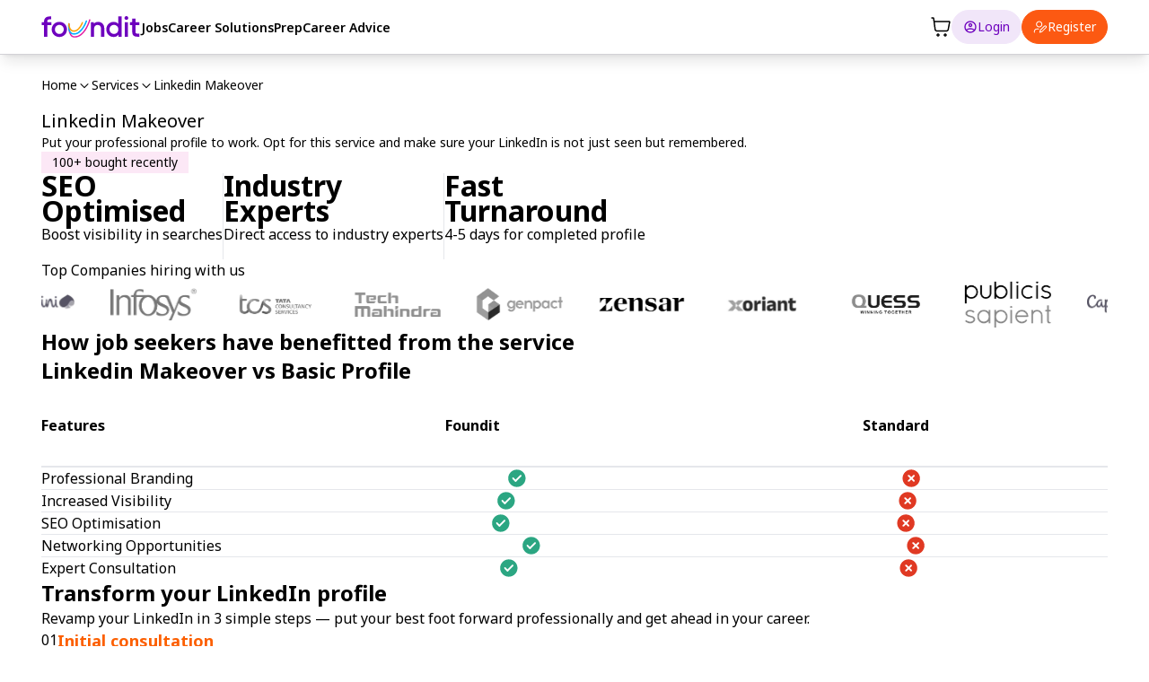

--- FILE ---
content_type: text/html; charset=utf-8
request_url: https://www.foundit.com.ph/career-services/linkedin-profile-makeover
body_size: 35633
content:
<!DOCTYPE html><html lang="en" class="__className_a61eeb"><head><meta charSet="utf-8"/><meta name="viewport" content="width=device-width, initial-scale=1"/><link rel="preload" as="image" href="//media.foundit.in/trex/public/theme_3/src/assets/images/header/companyLogo.svg"/><link rel="preload" as="image" href="https://media.foundit.com.ph/public/core/images/appstore.svg"/><link rel="preload" as="image" href="https://media.foundit.com.ph/public/core/images/playstore.svg"/><link rel="stylesheet" href="https://media.foundit.in/public/career-services-ui/_next/static/css/fc68da67b5e505c1.css" data-precedence="next"/><link rel="stylesheet" href="https://media.foundit.in/public/career-services-ui/_next/static/css/a68c822ad1e5c01b.css" data-precedence="next"/><link rel="stylesheet" href="https://media.foundit.in/public/career-services-ui/_next/static/css/db70052072d0bc40.css" data-precedence="next"/><link rel="stylesheet" href="https://media.foundit.in/public/career-services-ui/_next/static/css/eae886006a6419ec.css" data-precedence="next"/><link rel="stylesheet" href="https://media.foundit.in/public/career-services-ui/_next/static/css/ba4bbe05a00d3bc2.css" data-precedence="next"/><link rel="stylesheet" href="https://media.foundit.in/public/career-services-ui/_next/static/css/853865e905a6180e.css" data-precedence="next"/><link rel="preload" as="script" fetchPriority="low" href="https://media.foundit.in/public/career-services-ui/_next/static/chunks/webpack-3d0c862958ee5bfa.js"/><script src="https://media.foundit.in/public/career-services-ui/_next/static/chunks/fd9d1056-0d7e31a1f815bd11.js" async=""></script><script src="https://media.foundit.in/public/career-services-ui/_next/static/chunks/2117-1133334e22b76ae4.js" async=""></script><script src="https://media.foundit.in/public/career-services-ui/_next/static/chunks/main-app-5294d1645fe5526e.js" async=""></script><script src="https://media.foundit.in/public/career-services-ui/_next/static/chunks/app/layout-ef1266c9938dbd29.js" async=""></script><script src="https://media.foundit.in/public/career-services-ui/_next/static/chunks/815fa0ff-9228b89034aed23f.js" async=""></script><script src="https://media.foundit.in/public/career-services-ui/_next/static/chunks/2957-135fdf77983e5820.js" async=""></script><script src="https://media.foundit.in/public/career-services-ui/_next/static/chunks/4431-ef800088c53b6342.js" async=""></script><script src="https://media.foundit.in/public/career-services-ui/_next/static/chunks/5487-3cd008c0bcaf06e5.js" async=""></script><script src="https://media.foundit.in/public/career-services-ui/_next/static/chunks/app/error-3afc1ee870536805.js" async=""></script><script src="https://media.foundit.in/public/career-services-ui/_next/static/chunks/5456-cb8fd7b27d7b5173.js" async=""></script><script src="https://media.foundit.in/public/career-services-ui/_next/static/chunks/app/(payment-checkout)/layout-d88b90b5e17eea3d.js" async=""></script><script src="https://media.foundit.in/public/career-services-ui/_next/static/chunks/8168-9a1d6d2866fa2a9a.js" async=""></script><script src="https://media.foundit.in/public/career-services-ui/_next/static/chunks/6406-063bf6972856897f.js" async=""></script><script src="https://media.foundit.in/public/career-services-ui/_next/static/chunks/5116-c774db634bc8d912.js" async=""></script><script src="https://media.foundit.in/public/career-services-ui/_next/static/chunks/3827-acc81b12da1506ea.js" async=""></script><script src="https://media.foundit.in/public/career-services-ui/_next/static/chunks/app/(career-services)/(services-details)/%5B...services%5D/page-d281dbdc9facc83e.js" async=""></script><script src="https://media.foundit.in/public/career-services-ui/_next/static/chunks/dc112a36-7ca7a7d409b86d48.js" async=""></script><script src="https://media.foundit.in/public/career-services-ui/_next/static/chunks/90cae290-50bd625baca019ce.js" async=""></script><script src="https://media.foundit.in/public/career-services-ui/_next/static/chunks/8338-7bb2df1478369bac.js" async=""></script><script src="https://media.foundit.in/public/career-services-ui/_next/static/chunks/app/(career-services)/layout-d0cef5c4f2d6f8c8.js" async=""></script><script src="https://media.foundit.in/public/career-services-ui/_next/static/chunks/app/(career-services)/page-afe14ab2ef88f34b.js" async=""></script><link rel="preload" href="https://www.googletagmanager.com/gtm.js?id=GTM-NCB6SR" as="script"/><meta http-equiv="Content-Type" content="text/html; charset=utf-8"/><meta http-equiv="X-UA-Compatible" content="IE=9; IE=8; IE=7; IE=EDGE; chrome=1"/><title>Career Services - Linkedin Makeover</title><meta name="description" content="Stand out from other jobseekers! Enhance your profile with industry-standard guidance."/><link rel="icon" href="/career-services/favicon.ico" type="image/x-icon" sizes="16x16"/><meta name="next-size-adjust"/><script src="https://media.foundit.in/public/career-services-ui/_next/static/chunks/polyfills-42372ed130431b0a.js" noModule=""></script>
                              <script>!function(e){var n="https://s.go-mpulse.net/boomerang/";if("False"=="True")e.BOOMR_config=e.BOOMR_config||{},e.BOOMR_config.PageParams=e.BOOMR_config.PageParams||{},e.BOOMR_config.PageParams.pci=!0,n="https://s2.go-mpulse.net/boomerang/";if(window.BOOMR_API_key="SCN6M-MSG5R-ZE979-HMBXB-VXNXT",function(){function e(){if(!r){var e=document.createElement("script");e.id="boomr-scr-as",e.src=window.BOOMR.url,e.async=!0,o.appendChild(e),r=!0}}function t(e){r=!0;var n,t,a,i,d=document,O=window;if(window.BOOMR.snippetMethod=e?"if":"i",t=function(e,n){var t=d.createElement("script");t.id=n||"boomr-if-as",t.src=window.BOOMR.url,BOOMR_lstart=(new Date).getTime(),e=e||d.body,e.appendChild(t)},!window.addEventListener&&window.attachEvent&&navigator.userAgent.match(/MSIE [67]\./))return window.BOOMR.snippetMethod="s",void t(o,"boomr-async");a=document.createElement("IFRAME"),a.src="about:blank",a.title="",a.role="presentation",a.loading="eager",i=(a.frameElement||a).style,i.width=0,i.height=0,i.border=0,i.display="none",o.appendChild(a);try{O=a.contentWindow,d=O.document.open()}catch(_){n=document.domain,a.src="javascript:var d=document.open();d.domain='"+n+"';void 0;",O=a.contentWindow,d=O.document.open()}if(n)d._boomrl=function(){this.domain=n,t()},d.write("<bo"+"dy onload='document._boomrl();'>");else if(O._boomrl=function(){t()},O.addEventListener)O.addEventListener("load",O._boomrl,!1);else if(O.attachEvent)O.attachEvent("onload",O._boomrl);d.close()}function a(e){window.BOOMR_onload=e&&e.timeStamp||(new Date).getTime()}if(!window.BOOMR||!window.BOOMR.version&&!window.BOOMR.snippetExecuted){window.BOOMR=window.BOOMR||{},window.BOOMR.snippetStart=(new Date).getTime(),window.BOOMR.snippetExecuted=!0,window.BOOMR.snippetVersion=14,window.BOOMR.url=n+"SCN6M-MSG5R-ZE979-HMBXB-VXNXT";var i=document.currentScript||document.getElementsByTagName("script")[0],o=i.parentNode,r=!1,d=document.createElement("link");if(d.relList&&"function"==typeof d.relList.supports&&d.relList.supports("preload")&&"as"in d)window.BOOMR.snippetMethod="p",d.href=window.BOOMR.url,d.rel="preload",d.as="script",d.addEventListener("load",e),d.addEventListener("error",function(){t(!0)}),setTimeout(function(){if(!r)t(!0)},3e3),BOOMR_lstart=(new Date).getTime(),o.appendChild(d);else t(!1);if(window.addEventListener)window.addEventListener("load",a,!1);else if(window.attachEvent)window.attachEvent("onload",a)}}(),"".length>0)if(e&&"performance"in e&&e.performance&&"function"==typeof e.performance.setResourceTimingBufferSize)e.performance.setResourceTimingBufferSize();!function(){if(BOOMR=e.BOOMR||{},BOOMR.plugins=BOOMR.plugins||{},!BOOMR.plugins.AK){var n=""=="true"?1:0,t="",a="cj3c2oyxfuxmi2lwt3ga-f-637b9fa93-clientnsv4-s.akamaihd.net",i="false"=="true"?2:1,o={"ak.v":"39","ak.cp":"1408675","ak.ai":parseInt("855893",10),"ak.ol":"0","ak.cr":8,"ak.ipv":4,"ak.proto":"h2","ak.rid":"7bba51e6","ak.r":47370,"ak.a2":n,"ak.m":"b","ak.n":"essl","ak.bpcip":"18.118.45.0","ak.cport":34444,"ak.gh":"23.208.24.75","ak.quicv":"","ak.tlsv":"tls1.3","ak.0rtt":"","ak.0rtt.ed":"","ak.csrc":"-","ak.acc":"","ak.t":"1769381580","ak.ak":"hOBiQwZUYzCg5VSAfCLimQ==XD/+FBrAmO6ApEaIMNU7r/1RGRyGxGc9slLPmji4j5wnJ1tv+1HpgKvBRuDNvVOiLET2aqc1N8bDU+fN2TourDfDnDYM7bY76tCyk5cS63IXLmHNT+lyZ4vyO6+lTLHMESW2PV0x82FJNO6g1Uuo1VKi7Jf2eMkv3/vtngGY5LaEystXv+vL1uMO2YjOGszgheU8DcmUDxW5xNaWL9N9XzJwfJjvr4a69vklFj3pgMcngIRjOUQZC3HBkOi+FkR0sK0w9gs+bhdIv93oIxfF5KPMpezjCoY7liWv3YoL4d6gAsCp8GMov23eEBXkeZD22GkU7shihAw25sOv4VJqWMuZDKGPGeI9lcsx4/pZsSZn0qqcfdvdn2p19ocfYgVka6Ushl8qfskYCtpsLaErC/VmBwpFGJhFDqWggJZx7+E=","ak.pv":"18","ak.dpoabenc":"","ak.tf":i};if(""!==t)o["ak.ruds"]=t;var r={i:!1,av:function(n){var t="http.initiator";if(n&&(!n[t]||"spa_hard"===n[t]))o["ak.feo"]=void 0!==e.aFeoApplied?1:0,BOOMR.addVar(o)},rv:function(){var e=["ak.bpcip","ak.cport","ak.cr","ak.csrc","ak.gh","ak.ipv","ak.m","ak.n","ak.ol","ak.proto","ak.quicv","ak.tlsv","ak.0rtt","ak.0rtt.ed","ak.r","ak.acc","ak.t","ak.tf"];BOOMR.removeVar(e)}};BOOMR.plugins.AK={akVars:o,akDNSPreFetchDomain:a,init:function(){if(!r.i){var e=BOOMR.subscribe;e("before_beacon",r.av,null,null),e("onbeacon",r.rv,null,null),r.i=!0}return this},is_complete:function(){return!0}}}}()}(window);</script></head><body class="bg-surface-primary-normal"><main class="flex min-h-screen flex-col"><div class=""><!--$--><section id="header-bar"><div id="headerDiv" class="sticky top-0 z-10 w-full bg-grey-white"><div id="seekerHeader" class="z-[999999] w-full py-2 md:py-3 relative top-0 border-b-darkKnight-200 bg-surface-primary-normal border-b lg:!sticky lg:bg-surface-primary-normal lg:shadow-lg"><div class="flex_between w-full max-w-[1208px] gap-3 px-4 md:container md:px-0 lg:gap-10"><div class="flex_between flex min-w-max gap-4"><div class="flex_start h-9 grow cursor-pointer gap-5"><img alt="foundit Logo" src="//media.foundit.in/trex/public/theme_3/src/assets/images/header/companyLogo.svg" class="company_logo w-auto" style="height:24px"/></div><div class="md:flex_around hidden h-9 gap-6"><div class="md:flex_around hidden h-9 gap-6  md:hidden"></div></div></div><div class="flex_around h-9 min-w-max gap-6 md:border-trusted-300 "><div class="flex items-center gap-4"><a href="/web/en/cart" class="cursor-pointer"><div class="relative flex"><div class="text-black"><svg viewBox="0 0 24 24" fill="currentColor" width="24" height="24" class="text-black"><path fill-rule="evenodd" clip-rule="evenodd" d="M3.34952 2.75002C3.33589 2.75001 3.32148 2.75001 3.30616 2.75001H2C1.58579 2.75001 1.25 2.41422 1.25 2.00001C1.25 1.58579 1.58579 1.25001 2 1.25001H3.30616C3.31219 1.25001 3.31826 1.25 3.32437 1.25C3.43127 1.24998 3.54933 1.24995 3.65255 1.25785C3.77102 1.26692 3.92427 1.28923 4.08593 1.36311C4.30402 1.46278 4.48884 1.62307 4.61835 1.82487M3.34952 2.75002C3.35146 2.76351 3.3535 2.77778 3.35566 2.79293L3.82861 6.1036L4.88394 13.8603C4.94746 14.3272 5.00079 14.7193 5.06958 15.0391C5.1417 15.3743 5.24125 15.6852 5.42502 15.9745C5.7092 16.4219 6.11662 16.7776 6.59824 16.9989C6.90968 17.142 7.23112 17.1987 7.57305 17.225C7.89919 17.25 8.29485 17.25 8.76609 17.25H17.379C17.8273 17.25 18.2045 17.25 18.5164 17.2267C18.844 17.2023 19.1521 17.1494 19.4532 17.0168C19.9201 16.8112 20.3207 16.4798 20.61 16.0596C20.7966 15.7886 20.9062 15.4958 20.9915 15.1786C21.0727 14.8765 21.1433 14.5059 21.2272 14.0655L22.5602 7.06747C22.5875 6.92437 22.6162 6.77361 22.6295 6.64297C22.6441 6.49883 22.6503 6.29857 22.5744 6.08376C22.4758 5.80443 22.2811 5.56922 22.0252 5.42005C21.8284 5.30533 21.6305 5.27393 21.4862 5.26134C21.3554 5.24994 21.2019 5.24997 21.0562 5.25L5.2219 5.25001L4.84059 2.5808C4.83973 2.57483 4.83888 2.56882 4.83801 2.56278C4.82292 2.45695 4.80625 2.34007 4.78384 2.23901C4.7581 2.12301 4.71435 1.97446 4.61835 1.82487M5.43038 6.75001L6.36647 13.6303C6.43476 14.1322 6.4808 14.4668 6.53604 14.7236C6.5893 14.9712 6.6404 15.0903 6.69118 15.1702C6.82036 15.3736 7.00555 15.5353 7.22447 15.6359C7.31053 15.6754 7.43539 15.71 7.68792 15.7294C7.9498 15.7495 8.28754 15.75 8.79411 15.75H17.352C17.8344 15.75 18.1552 15.7495 18.4046 15.7309C18.6446 15.713 18.7647 15.681 18.8487 15.644C19.061 15.5506 19.243 15.3999 19.3745 15.2089C19.4266 15.1333 19.4805 15.0213 19.543 14.7889C19.6079 14.5474 19.6685 14.2323 19.7587 13.7584L21.0824 6.80936C21.0863 6.78846 21.0901 6.76873 21.0936 6.75002C21.0746 6.75001 21.0545 6.75001 21.0332 6.75001H5.43038ZM9 20.75C8.86193 20.75 8.75 20.8619 8.75 21C8.75 21.1381 8.86193 21.25 9 21.25C9.13807 21.25 9.25 21.1381 9.25 21C9.25 20.8619 9.13807 20.75 9 20.75ZM7.25 21C7.25 20.0335 8.0335 19.25 9 19.25C9.9665 19.25 10.75 20.0335 10.75 21C10.75 21.9665 9.9665 22.75 9 22.75C8.0335 22.75 7.25 21.9665 7.25 21ZM17 20.75C16.8619 20.75 16.75 20.8619 16.75 21C16.75 21.1381 16.8619 21.25 17 21.25C17.1381 21.25 17.25 21.1381 17.25 21C17.25 20.8619 17.1381 20.75 17 20.75ZM15.25 21C15.25 20.0335 16.0335 19.25 17 19.25C17.9665 19.25 18.75 20.0335 18.75 21C18.75 21.9665 17.9665 22.75 17 22.75C16.0335 22.75 15.25 21.9665 15.25 21Z"></path></svg></div></div></a><div class="flex gap-6"><button type="button" class="inline-flex items-center justify-center gap-1 rounded-3xl px-3 py-2 text-sm font-normal text-trusted-600 border bg-primary-400 border-primary-400 hover:bg-trusted-200 hover:border-trusted-200"><svg viewBox="0 0 24 24" fill="currentColor" width="16" height="16"><path fill-rule="evenodd" clip-rule="evenodd" d="M12 2C6.477 2 2 6.477 2 12C2 17.523 6.477 22 12 22C17.523 22 22 17.523 22 12C22 6.477 17.523 2 12 2ZM12 4C16.418 4 20 7.582 20 12C20 13.5973 19.5254 15.0811 18.7188 16.3301L17.9492 15.7344C16.3972 14.5374 13.537 14 12 14C10.463 14 7.60178 14.5374 6.05078 15.7344L5.28125 16.332C4.47404 15.0828 4 13.5979 4 12C4 7.582 7.582 4 12 4ZM12 5.75C10.208 5.75 8.75 7.208 8.75 9C8.75 10.792 10.208 12.25 12 12.25C13.792 12.25 15.25 10.792 15.25 9C15.25 7.208 13.792 5.75 12 5.75ZM12 7.75C12.689 7.75 13.25 8.311 13.25 9C13.25 9.689 12.689 10.25 12 10.25C11.311 10.25 10.75 9.689 10.75 9C10.75 8.311 11.311 7.75 12 7.75ZM12 16C15.1007 16 16.7681 17.1685 17.5488 17.7539C16.11 19.1418 14.1569 20 12 20C9.84315 20 7.89002 19.1418 6.45117 17.7539C7.2319 17.1685 8.89929 16 12 16ZM6.05469 17.3398C6.17566 17.4731 6.29727 17.6059 6.42578 17.7305C6.29711 17.6053 6.17473 17.4734 6.05469 17.3398ZM17.9121 17.375C17.8024 17.4955 17.6929 17.6168 17.5762 17.7305C17.6926 17.6175 17.8015 17.495 17.9121 17.375Z"></path></svg>Login</button><button type="button" class="inline-flex items-center justify-center gap-1 rounded-3xl px-3 py-2 text-sm font-normal text-white border bg-primary-300 border-primary-300 active:bg-secondary-orange-1"><svg viewBox="0 0 24 24" fill="currentColor" width="16" height="16"><path fill-rule="evenodd" clip-rule="evenodd" d="M10 3.75C7.92897 3.75 6.25004 5.42893 6.25004 7.5C6.25004 9.57107 7.92897 11.25 10 11.25C12.0711 11.25 13.75 9.57107 13.75 7.5C13.75 5.42893 12.0711 3.75 10 3.75ZM4.75004 7.5C4.75004 4.60051 7.10055 2.25 10 2.25C12.8995 2.25 15.25 4.60051 15.25 7.5C15.25 10.3995 12.8995 12.75 10 12.75C7.10055 12.75 4.75004 10.3995 4.75004 7.5ZM18.2197 10.2197C19.203 9.23642 20.7971 9.2364 21.7804 10.2196C22.7637 11.2029 22.7637 12.7971 21.7804 13.7804L15.3235 20.2372C15.3165 20.2442 15.3094 20.2513 15.3022 20.2585C15.2147 20.3462 15.1209 20.4402 15.0118 20.5203C14.9163 20.5904 14.814 20.6506 14.7064 20.7C14.5833 20.7565 14.4556 20.7929 14.3364 20.8268C14.3267 20.8296 14.317 20.8323 14.3074 20.835L11.2061 21.7211C10.9442 21.796 10.6623 21.7229 10.4697 21.5303C10.2771 21.3377 10.2041 21.0559 10.2789 20.794L11.165 17.6926C11.1677 17.683 11.1705 17.6733 11.1733 17.6636C11.2072 17.5444 11.2435 17.4167 11.3 17.2937C11.3494 17.186 11.4096 17.0837 11.4797 16.9883C11.5599 16.8791 11.6538 16.7853 11.7416 16.6978C11.7487 16.6907 11.7558 16.6836 11.7629 16.6765L18.2197 10.2197ZM20.7198 11.2803C20.3223 10.8829 19.6779 10.8829 19.2804 11.2803L12.8235 17.7372C12.7659 17.7948 12.7342 17.8266 12.7107 17.8515C12.6904 17.8731 12.6874 17.8779 12.6889 17.8759C12.6788 17.8896 12.6702 17.9042 12.6632 17.9196C12.6642 17.9173 12.6615 17.9223 12.6525 17.9505C12.6421 17.9831 12.6297 18.0264 12.6073 18.1047L12.0921 19.908L13.8954 19.3928C13.9737 19.3704 14.0169 19.3579 14.0495 19.3476C14.0777 19.3386 14.0827 19.3358 14.0805 19.3369C14.0959 19.3298 14.1105 19.3212 14.1241 19.3112C14.1221 19.3127 14.127 19.3096 14.1485 19.2893C14.1734 19.2659 14.2053 19.2341 14.2629 19.1765L20.7198 12.7197C21.1172 12.3222 21.1172 11.6778 20.7198 11.2803ZM7.35703 14.75C7.40406 14.75 7.45173 14.75 7.50005 14.75H9.00004C9.41426 14.75 9.75004 15.0858 9.75004 15.5C9.75004 15.9142 9.41426 16.25 9.00004 16.25H7.50005C6.04991 16.25 5.49111 16.2581 5.05661 16.3899C4.01791 16.705 3.20507 17.5179 2.88999 18.5566C2.75818 18.9911 2.75004 19.5499 2.75004 21C2.75004 21.4142 2.41425 21.75 2.00004 21.75C1.58583 21.75 1.25004 21.4142 1.25004 21C1.25004 20.9517 1.25003 20.904 1.25002 20.857C1.24974 19.5989 1.24956 18.797 1.45458 18.1211C1.91509 16.603 3.10308 15.415 4.62119 14.9545C5.29702 14.7495 6.09892 14.7497 7.35703 14.75Z"></path></svg>Register</button></div></div></div></div></div></div></section><!--/$--></div><!--$?--><template id="B:0"></template><div class="flex h-screen items-center justify-center"><div><svg aria-hidden="true" class="size-8 animate-spin fill-brand-primary text-surface-strong-disabled" viewBox="0 0 100 101" fill="none"><path d="M100 50.5908C100 78.2051 77.6142 100.591 50 100.591C22.3858 100.591 0 78.2051 0 50.5908C0 22.9766 22.3858 0.59082 50 0.59082C77.6142 0.59082 100 22.9766 100 50.5908ZM9.08144 50.5908C9.08144 73.1895 27.4013 91.5094 50 91.5094C72.5987 91.5094 90.9186 73.1895 90.9186 50.5908C90.9186 27.9921 72.5987 9.67226 50 9.67226C27.4013 9.67226 9.08144 27.9921 9.08144 50.5908Z" fill="currentColor"></path><path d="M93.9676 39.0409C96.393 38.4038 97.8624 35.9116 97.0079 33.5539C95.2932 28.8227 92.871 24.3692 89.8167 20.348C85.8452 15.1192 80.8826 10.7238 75.2124 7.41289C69.5422 4.10194 63.2754 1.94025 56.7698 1.05124C51.7666 0.367541 46.6976 0.446843 41.7345 1.27873C39.2613 1.69328 37.813 4.19778 38.4501 6.62326C39.0873 9.04874 41.5694 10.4717 44.0505 10.1071C47.8511 9.54855 51.7191 9.52689 55.5402 10.0491C60.8642 10.7766 65.9928 12.5457 70.6331 15.2552C75.2735 17.9648 79.3347 21.5619 82.5849 25.841C84.9175 28.9121 86.7997 32.2913 88.1811 35.8758C89.083 38.2158 91.5421 39.6781 93.9676 39.0409Z" fill="currentFill"></path></svg><span class="sr-only">Loading...</span></div></div><!--/$--><!--$--><section><div><div class="flex items-center justify-center bg-yellow-50 px-4 py-2 sm:px-0 sm:py-4"><div class="inline-flex flex-col sm:flex-row"><div class="inline-flex items-center sm:px-1"><svg fill="currentColor" viewBox="0 0 24 24" width="24" height="24" class="my-auto"><path fill-rule="evenodd" d="M11.9 2.5a12.81 12.81 0 0 0-.65 1.04L3.02 18.16a12.9 12.9 0 0 0-.55 1.11.3.3 0 0 0 .1.19l.21.04c.22.02.52.02 1 .02h16.45a12.09 12.09 0 0 0 1.2-.06.3.3 0 0 0 .1-.19 12.94 12.94 0 0 0-.56-1.11L12.76 3.54a12.81 12.81 0 0 0-.66-1.04.25.25 0 0 0-.18 0Zm.8-1.35c.34.16.57.43.74.68.17.24.35.57.57.95l8.26 14.67c.21.38.4.71.52.99.12.27.24.6.2.97-.05.5-.3.95-.7 1.25-.3.22-.64.28-.94.31-.3.03-.66.03-1.09.03H3.74c-.43 0-.8 0-1.1-.03a1.8 1.8 0 0 1-.93-.31c-.4-.3-.65-.75-.7-1.25-.04-.36.08-.7.2-.97.12-.28.3-.6.52-.99L10 2.78c.22-.38.4-.7.57-.95.17-.25.4-.52.73-.68.45-.2.97-.2 1.42 0Zm-1.43 7.28c0-.4.33-.74.73-.74.4 0 .73.33.73.74v4.12c0 .4-.33.74-.73.74a.74.74 0 0 1-.73-.74V8.43Zm0 8.23c0-.41.33-.74.73-.74h.01c.4 0 .73.33.73.74 0 .4-.33.74-.73.74H12a.74.74 0 0 1-.73-.74Z"></path></svg><span class="my-auto px-1 text-sm font-bold text-gray-900 sm:px-2 sm:text-base">Beware of Scammers</span></div><p class="text-sm sm:text-base">We don’t charge money for job offers</p></div><div class="inline-flex px-2 text-violet-800 sm:px-5"><a href="/info/besafe" target="_blank" class="whitespace-nowrap px-1 text-xs font-semibold">Know More</a><svg viewBox="0 0 17 16" fill="currentColor" class="w-4"><path fill-rule="evenodd" d="M9.48 3.65c.2-.2.51-.2.7 0l4 4c.2.2.2.5 0 .7l-4 4a.5.5 0 0 1-.7-.7l3.15-3.15H3.17a.5.5 0 0 1 0-1h9.46L9.48 4.35a.5.5 0 0 1 0-.7Z" clip-rule="evenodd"></path></svg></div></div><footer class="w-full bg-darkKnight-600 p-5"><div class="container max-w-[1208px]"><div class="md:flex"><div class="border-gray-700 md:w-5/12 md:border-r"><div class="flex flex-col gap-4 px-4 text-white"><div class="accordion"><div class="rotate-360 flex cursor-pointer justify-between border-b border-white/10 pb-2"><p>Job Categories</p><svg fill="currentColor" viewBox="0 0 24 24" class="transition-transform duration-300 " width="24"><path fill-rule="evenodd" d="M5.47 9.47c.3-.3.77-.3 1.06 0L12 14.94l5.47-5.47a.75.75 0 1 1 1.06 1.06l-6 6c-.3.3-.77.3-1.06 0l-6-6a.75.75 0 0 1 0-1.06Z" clip-rule="evenodd"></path></svg></div><div class="transition-max-height max-h-0 overflow-hidden duration-300 "><div class="flex flex-col gap-4 px-5 pt-2"><a target="_blank" href="/search/jobs-by-skill" class="text-sm">Jobs By Skill</a></div><div class="flex flex-col gap-4 px-5 pt-2"><a target="_blank" href="/search/jobs-by-function" class="text-sm">Jobs By Function</a></div><div class="flex flex-col gap-4 px-5 pt-2"><a target="_blank" href="/search/jobs-by-industry" class="text-sm">Jobs By Industry</a></div></div></div><div class="accordion"><div class="rotate-360 flex cursor-pointer justify-between border-b border-white/10 pb-2"><p>Employers</p><svg fill="currentColor" viewBox="0 0 24 24" class="transition-transform duration-300 " width="24"><path fill-rule="evenodd" d="M5.47 9.47c.3-.3.77-.3 1.06 0L12 14.94l5.47-5.47a.75.75 0 1 1 1.06 1.06l-6 6c-.3.3-.77.3-1.06 0l-6-6a.75.75 0 0 1 0-1.06Z" clip-rule="evenodd"></path></svg></div><div class="transition-max-height max-h-0 overflow-hidden duration-300 "><div class="flex flex-col gap-4 px-5 pt-2"><a target="_blank" href="https://recruiter.foundit.com.ph/?login=yes" class="text-sm">Employer Login</a></div><div class="flex flex-col gap-4 px-5 pt-2"><a target="_blank" href="https://recruiter.foundit.in/job-posting-services.html" class="text-sm">Job Posting</a></div><div class="flex flex-col gap-4 px-5 pt-2"><a target="_blank" href="https://recruiter.foundit.in/v2/ecom/index.html" class="text-sm">Access Resume Database</a></div><div class="flex flex-col gap-4 px-5 pt-2"><a target="_blank" href="https://recruiter.foundit.in/v2/recruiter-sign-up.html" class="text-sm">Join mRecruiters</a></div><div class="flex flex-col gap-4 px-5 pt-2"><a target="_blank" href="https://recruiter.foundit.in/v2/ecom/index.html" class="text-sm">Buy Online</a></div></div></div><div class="accordion"><div class="rotate-360 flex cursor-pointer justify-between border-b border-white/10 pb-2"><p>Job Seekers</p><svg fill="currentColor" viewBox="0 0 24 24" class="transition-transform duration-300 " width="24"><path fill-rule="evenodd" d="M5.47 9.47c.3-.3.77-.3 1.06 0L12 14.94l5.47-5.47a.75.75 0 1 1 1.06 1.06l-6 6c-.3.3-.77.3-1.06 0l-6-6a.75.75 0 0 1 0-1.06Z" clip-rule="evenodd"></path></svg></div><div class="transition-max-height max-h-0 overflow-hidden duration-300 "><div class="flex flex-col gap-4 px-5 pt-2"><a target="_blank" href="/rio/login" class="text-sm">Job Seekers Login</a></div><div class="flex flex-col gap-4 px-5 pt-2"><a target="_blank" href="/seeker/registration" class="text-sm">Upload Resume</a></div><div class="flex flex-col gap-4 px-5 pt-2"><a target="_blank" href="/info/search-tips" class="text-sm">Search Tips</a></div><div class="flex flex-col gap-4 px-5 pt-2"><a target="_blank" href="/search/jobs-by-company" class="text-sm">Find Companies</a></div><div class="flex flex-col gap-4 px-5 pt-2"><a target="_blank" href="/info/help" class="text-sm">Help</a></div></div></div><div class="accordion"><div class="rotate-360 flex cursor-pointer justify-between border-b border-white/10 pb-2"><a target="_blank" href="/career-advice/">Career Advice</a></div><div class="transition-max-height max-h-0 overflow-hidden duration-300 "></div></div><div class="accordion"><div class="rotate-360 flex cursor-pointer justify-between border-b border-white/10 pb-2"><p>Company Info</p><svg fill="currentColor" viewBox="0 0 24 24" class="transition-transform duration-300 " width="24"><path fill-rule="evenodd" d="M5.47 9.47c.3-.3.77-.3 1.06 0L12 14.94l5.47-5.47a.75.75 0 1 1 1.06 1.06l-6 6c-.3.3-.77.3-1.06 0l-6-6a.75.75 0 0 1 0-1.06Z" clip-rule="evenodd"></path></svg></div><div class="transition-max-height max-h-0 overflow-hidden duration-300 "><div class="flex flex-col gap-4 px-5 pt-2"><a target="_blank" href="/info/about-us" class="text-sm">About Us</a></div><div class="flex flex-col gap-4 px-5 pt-2"><a target="_blank" href="/info/contact-us" class="text-sm">Contact Us</a></div><div class="flex flex-col gap-4 px-5 pt-2"><a target="_blank" href="/info/feedback" class="text-sm">Send Feedback</a></div><div class="flex flex-col gap-4 px-5 pt-2"><a target="_blank" href="/info/sitemap" class="text-sm">HTML Sitemap</a></div><div class="flex flex-col gap-4 px-5 pt-2"><a target="_blank" href="/xmlsitemap/sitemap-index.xml" class="text-sm">XML Sitemap</a></div></div></div><div class="accordion"><div class="rotate-360 flex cursor-pointer justify-between border-b border-white/10 pb-2"><p>IT Jobs</p><svg fill="currentColor" viewBox="0 0 24 24" class="transition-transform duration-300 " width="24"><path fill-rule="evenodd" d="M5.47 9.47c.3-.3.77-.3 1.06 0L12 14.94l5.47-5.47a.75.75 0 1 1 1.06 1.06l-6 6c-.3.3-.77.3-1.06 0l-6-6a.75.75 0 0 1 0-1.06Z" clip-rule="evenodd"></path></svg></div><div class="transition-max-height max-h-0 overflow-hidden duration-300 "><div class="flex flex-col gap-4 px-5 pt-2"><a target="_blank" href="/search/web-design-jobs" class="text-sm">Web Design</a></div><div class="flex flex-col gap-4 px-5 pt-2"><a target="_blank" href="/search/java-jobs" class="text-sm">Java</a></div><div class="flex flex-col gap-4 px-5 pt-2"><a target="_blank" href="/search/oracle-jobs" class="text-sm">Oracle</a></div><div class="flex flex-col gap-4 px-5 pt-2"><a target="_blank" href="/search/software-testing-jobs" class="text-sm">Software testing</a></div><div class="flex flex-col gap-4 px-5 pt-2"><a target="_blank" href="/search/angular-js-jobs" class="text-sm">AngularJS</a></div></div></div><div class="accordion"><div class="rotate-360 flex cursor-pointer justify-between border-b border-white/10 pb-2"><p>Non IT Jobs</p><svg fill="currentColor" viewBox="0 0 24 24" class="transition-transform duration-300 " width="24"><path fill-rule="evenodd" d="M5.47 9.47c.3-.3.77-.3 1.06 0L12 14.94l5.47-5.47a.75.75 0 1 1 1.06 1.06l-6 6c-.3.3-.77.3-1.06 0l-6-6a.75.75 0 0 1 0-1.06Z" clip-rule="evenodd"></path></svg></div><div class="transition-max-height max-h-0 overflow-hidden duration-300 "><div class="flex flex-col gap-4 px-5 pt-2"><a target="_blank" href="/searh/recruitment-jobs" class="text-sm">Recruitment</a></div><div class="flex flex-col gap-4 px-5 pt-2"><a target="_blank" href="/search/banking-jobs" class="text-sm">Banking</a></div><div class="flex flex-col gap-4 px-5 pt-2"><a target="_blank" href="/search/sales-jobs" class="text-sm">Sales</a></div><div class="flex flex-col gap-4 px-5 pt-2"><a target="_blank" href="/search/call-center-jobs" class="text-sm">Call Center</a></div><div class="flex flex-col gap-4 px-5 pt-2"><a target="_blank" href="/search/marketing-jobs" class="text-sm">Marketing</a></div></div></div></div></div><div class="md:w-7/12"><ul class="px-4"><li class="border-b border-gray-700 pb-4 text-white"><label for="country" class="inline-block pr-2 text-base font-normal">Selected Country</label><select id="country" name="country" class="rounded-md border bg-[#1D1934] p-1  text-white"><option value="//www.foundit.in">India</option><option value="//www.founditgulf.com">Gulf</option><option value="//www.foundit.hk">Hong Kong</option><option value="//www.foundit.sg">Singapore</option><option value="//www.foundit.com.ph" selected="">Philippines</option><option value="//www.monster.co.th">Thailand</option><option value="//www.monster.com.vn">Vietnam</option><option value="//www.foundit.id">Indonesia</option><option value="//www.foundit.my">Malaysia</option></select></li><li class="border-b border-gray-700 py-4 text-white"><span class="inline-block align-middle"><svg viewBox="0 0 24 24" fill="currentColor" width="20"><g id="phone call"><path fill-rule="evenodd" clip-rule="evenodd" d="M7.01785 3.43925C6.66313 3.25983 6.24421 3.25983 5.88949 3.43925C5.7381 3.51582 5.57189 3.6687 4.99876 4.24183L4.84113 4.39946C4.28856 4.95203 4.1091 5.13975 3.96801 5.39092C3.80697 5.6776 3.67871 6.17078 3.67969 6.49959C3.68057 6.79348 3.72874 6.97885 3.89274 7.55665C4.71968 10.4702 6.27975 13.2196 8.57499 15.5148C10.8702 17.8101 13.6197 19.3701 16.5332 20.1971C17.111 20.3611 17.2964 20.4093 17.5902 20.4101C17.9191 20.4111 18.4122 20.2829 18.6989 20.1218C18.9501 19.9807 19.1378 19.8013 19.6904 19.2487L19.848 19.0911C20.4211 18.5179 20.574 18.3517 20.6506 18.2003C20.83 17.8456 20.83 17.4267 20.6506 17.072C20.574 16.9206 20.4211 16.7544 19.848 16.1813L19.6531 15.9864C19.2765 15.6097 19.1677 15.5068 19.0745 15.4461C18.6602 15.1768 18.126 15.1768 17.7117 15.4461C17.6185 15.5068 17.5097 15.6097 17.1331 15.9864C17.1258 15.9937 17.1184 16.001 17.1111 16.0084C17.0189 16.1008 16.9197 16.2002 16.8011 16.2852C16.3765 16.5892 15.7939 16.6885 15.2925 16.5424C15.1529 16.5017 15.0384 16.4466 14.9339 16.3963C14.9265 16.3927 14.9192 16.3892 14.9119 16.3857C13.387 15.6535 11.9586 14.6558 10.6963 13.3935C9.43406 12.1313 8.4363 10.7028 7.70417 9.17797C7.70066 9.17067 7.69713 9.16333 7.69357 9.15594C7.64324 9.05139 7.58816 8.93697 7.54745 8.79732L8.21665 8.60224L7.54745 8.79732C7.4013 8.29595 7.50064 7.71334 7.80468 7.28874L7.80468 7.28874C7.88964 7.17009 7.98905 7.07092 8.08142 6.97877C8.08881 6.97139 8.09616 6.96406 8.10345 6.95677C8.48013 6.58009 8.58306 6.47134 8.64369 6.3781L8.64369 6.3781C8.91306 5.96379 8.91306 5.42968 8.64369 5.01537C8.58306 4.92213 8.48013 4.81338 8.10345 4.4367L7.90858 4.24183C7.33545 3.6687 7.16924 3.51582 7.01785 3.43925ZM5.21247 2.10073C5.99286 1.70601 6.91448 1.70601 7.69487 2.10073C8.09002 2.30059 8.4371 2.64823 8.88557 3.09741C8.91307 3.12495 8.94094 3.15287 8.96924 3.18117L9.16411 3.37604C9.18274 3.39467 9.20112 3.41303 9.21925 3.43114C9.51488 3.72645 9.74301 3.95435 9.90126 4.19774C10.4939 5.10921 10.4939 6.28426 9.90125 7.19573C9.74301 7.43912 9.51487 7.66702 9.21925 7.96233C9.20112 7.98044 9.18274 7.9988 9.16411 8.01743C9.10367 8.07787 9.07095 8.11072 9.04682 8.13651C9.03619 8.14787 9.03046 8.15445 9.02749 8.158L9.02487 8.16121L9.02426 8.16203L8.41447 7.72538L9.02426 8.16203C8.98827 8.21229 8.97021 8.31819 8.98751 8.37753L8.9876 8.37783C8.98843 8.3807 8.99 8.3861 8.99785 8.40416C9.00885 8.42946 9.02432 8.46196 9.05639 8.52874C9.71625 9.9031 10.6161 11.192 11.757 12.3329C12.8979 13.4738 14.1867 14.3736 15.5611 15.0334L15.2365 15.7096L15.5611 15.0334C15.6279 15.0655 15.6604 15.081 15.6857 15.092C15.7037 15.0998 15.7091 15.1014 15.712 15.1022L15.7123 15.1023C15.7716 15.1196 15.8775 15.1016 15.9278 15.0656L15.9286 15.065L15.9318 15.0623C15.9354 15.0594 15.942 15.0536 15.9533 15.043C15.9791 15.0189 16.012 14.9862 16.0724 14.9257C16.091 14.9071 16.1094 14.8887 16.1275 14.8706C16.4228 14.5749 16.6507 14.3468 16.8941 14.1886C17.8056 13.596 18.9806 13.596 19.8921 14.1886C20.1355 14.3468 20.3634 14.575 20.6587 14.8706C20.6768 14.8887 20.6952 14.9071 20.7138 14.9257L20.9087 15.1206C20.937 15.1489 20.9649 15.1768 20.9924 15.2043C21.4416 15.6527 21.7892 15.9998 21.9891 16.395C22.3838 17.1754 22.3838 18.097 21.9891 18.8774C21.7892 19.2725 21.4416 19.6196 20.9924 20.0681C20.9649 20.0956 20.937 20.1234 20.9087 20.1517L20.751 20.3094C20.732 20.3284 20.7131 20.3473 20.6945 20.3659C20.2184 20.8423 19.8848 21.1761 19.4336 21.4296C18.9212 21.7174 18.1734 21.9119 17.5858 21.9101C17.0688 21.9086 16.6963 21.8028 16.17 21.6533L16.1236 21.6401C12.9703 20.7451 9.99505 19.0562 7.51433 16.5755C5.03361 14.0948 3.34473 11.1195 2.44973 7.96622C2.44531 7.95062 2.44092 7.93516 2.43656 7.91983C2.28706 7.39355 2.18124 7.02099 2.1797 6.50405C2.17795 5.91642 2.37242 5.16861 2.66022 4.65628L2.66022 4.65628C2.91371 4.20504 3.24755 3.8714 3.72391 3.39534C3.74254 3.37672 3.76139 3.35788 3.78047 3.3388L3.9381 3.18117C3.9664 3.15287 3.99427 3.12495 4.02177 3.09741C4.47024 2.64823 4.81732 2.30059 5.21247 2.10073L5.49904 2.6673L5.21247 2.10073Z" fill="currentColor"></path></g></svg></span><span class="mx-1"></span><a href="tel:632-8689-9200" class="text-white hover:text-white hover:underline" aria-label="contact-info">Toll No: 632-8689-9200</a> |<span class="mx-1"></span><a href="tel:1800-1110-1060" class="text-white hover:text-white hover:underline" aria-label="contact-info">Toll Free No: 1800-1110-1060</a></li><li class="border-b border-gray-700 py-4 text-white"><span class="inline-block pr-3 align-middle"><svg fill="currentColor" viewBox="0 0 24 24" height="20"><path d="M6.77 3.25h10.46c.82 0 1.47 0 2 .04.55.05 1.03.14 1.47.37.7.36 1.28.93 1.64 1.64.22.43.32.9.36 1.44a.7.7 0 0 1 .03.43c.02.45.02.98.02 1.6v6.46c0 .82 0 1.47-.04 2a3.84 3.84 0 0 1-.37 1.47c-.36.7-.93 1.28-1.64 1.64-.44.23-.92.32-1.47.37-.53.04-1.18.04-2 .04H6.77c-.81 0-1.47 0-2-.04a3.84 3.84 0 0 1-1.47-.37 3.75 3.75 0 0 1-1.64-1.64 3.85 3.85 0 0 1-.37-1.47c-.04-.53-.04-1.19-.04-2V8.77c0-.62 0-1.15.02-1.6a.75.75 0 0 1 .03-.43c.04-.53.14-1 .36-1.44.36-.7.93-1.28 1.64-1.64.44-.23.92-.32 1.47-.37.53-.04 1.19-.04 2-.04Zm-4.02 5.2v6.75c0 .85 0 1.45.04 1.9.04.46.1.72.2.92.22.42.57.77.99.98.2.1.46.17.91.21.46.04 1.06.04 1.91.04h10.4c.85 0 1.45 0 1.9-.04.46-.04.72-.1.92-.2.42-.22.77-.57.98-.99.1-.2.17-.46.21-.91.04-.46.04-1.06.04-1.91V8.44l-6.98 4.89-.1.07c-.57.4-1 .7-1.5.83-.44.1-.9.1-1.34 0-.5-.13-.93-.44-1.5-.83l-.1-.07-6.98-4.89Zm18.44-1.8a2 2 0 0 0-.19-.67 2.25 2.25 0 0 0-.98-.98 2.4 2.4 0 0 0-.91-.21c-.46-.04-1.06-.04-1.91-.04H6.8c-.85 0-1.45 0-1.9.04-.46.04-.72.1-.92.2-.42.22-.77.57-.98.99a2 2 0 0 0-.19.67l7.79 5.45c.7.5.9.62 1.1.67.2.05.4.05.6 0 .2-.05.4-.17 1.1-.67l7.79-5.45Z"></path></svg></span><a href="mailto:info@foundit.com.ph" class="text-white hover:text-white hover:underline" aria-label="mail">info@foundit.com.ph</a></li><li class="flex items-center gap-2 border-b border-gray-700 py-4 text-white"><span class="inline-block align-middle"><svg fill="currentColor" viewBox="0 0 24 24" width="20"><path fill-rule="evenodd" d="M12 2.25c.41 0 .75.34.75.75v10.19l3.72-3.72a.75.75 0 1 1 1.06 1.06l-5 5c-.3.3-.77.3-1.06 0l-5-5a.75.75 0 1 1 1.06-1.06l3.72 3.72V3c0-.41.34-.75.75-.75Zm-9 12c.41 0 .75.34.75.75v1.2c0 .85 0 1.45.04 1.9.04.46.1.72.2.92.22.42.57.77.99.98.2.1.46.17.91.21.46.04 1.06.04 1.91.04h8.4c.85 0 1.45 0 1.9-.04.46-.04.72-.1.92-.2.42-.22.77-.57.98-.99.1-.2.17-.46.21-.91.04-.46.04-1.06.04-1.91V15a.75.75 0 0 1 1.5 0v1.23c0 .82 0 1.47-.04 2a3.84 3.84 0 0 1-.37 1.47c-.36.7-.93 1.28-1.64 1.64-.44.23-.92.32-1.47.37-.53.04-1.18.04-2 .04H7.77c-.81 0-1.47 0-2-.04a3.84 3.84 0 0 1-1.47-.37 3.75 3.75 0 0 1-1.64-1.64 3.85 3.85 0 0 1-.37-1.47c-.04-.53-.04-1.19-.04-2V15c0-.41.34-.75.75-.75Z" clip-rule="evenodd"></path></svg></span>Download The App<span class="flex items-center gap-2"><a rel="noreferrer" target="_blank" href="https://apps.apple.com/in/app/monster-jobs/id525775161"><img src="https://media.foundit.com.ph/public/core/images/appstore.svg" alt="IOS Download" width="66" height="20"/></a><a rel="noreferrer" target="_blank" href="https://play.google.com/store/apps/details?id=com.monsterindia.seeker.views"><img src="https://media.foundit.com.ph/public/core/images/playstore.svg" alt="Android Download" width="66" height="20"/></a></span></li><li class="border-b border-gray-700 py-4 text-white"><span class="inline-block pr-3 align-middle">Stay Connected</span><span class="inline-block pr-3 align-middle"><a href="https://www.facebook.com/founditPhilippines/" target="_blank" aria-label="stay-connected"><svg fill="currentColor" viewBox="0 0 24 24" width="22"><path d="M11.67 2a10.1 10.1 0 0 0-9.64 9.29 10 10 0 0 0 8.48 10.59v-7.23H8.89a1.31 1.31 0 1 1 0-2.63h1.62v-1.75c0-2.9 1.4-4.16 3.81-4.16.36 0 .67 0 .92.02a1.2 1.2 0 0 1-.07 2.4h-.44c-1.02 0-1.38.96-1.38 2.06v1.43h1.87c.6 0 1.05.53.96 1.11l-.11.7a.96.96 0 0 1-.96.82h-1.76v7.25A10 10 0 0 0 11.67 2Z"></path></svg></a></span><span class="inline-block pr-3 align-middle"><a href="https://twitter.com/foundit_PH" target="_blank" aria-label="stay-connected"><svg fill="currentColor" viewBox="0 0 24 24" width="22"><path d="M17 3H7a4 4 0 0 0-4 4v10a4 4 0 0 0 4 4h10a4 4 0 0 0 4-4V7a4 4 0 0 0-4-4Zm.05 6.51v.35a6.99 6.99 0 0 1-10.8 5.91h.6c1.11 0 2.23-.43 3.09-1.03a2.5 2.5 0 0 1-2.32-1.71c.17 0 .34.09.43.09.26 0 .43 0 .69-.1a2.48 2.48 0 0 1-1.97-2.4c.34.18.68.27 1.11.35-.69-.6-1.11-1.28-1.11-2.14 0-.43.08-.86.34-1.2 1.2 1.46 3 2.49 5.06 2.57 0-.17-.09-.34-.09-.6a2.49 2.49 0 0 1 2.49-2.49c.68 0 1.37.26 1.8.77a4 4 0 0 0 1.54-.6 2.5 2.5 0 0 1-1.11 1.38c.5-.09.94-.18 1.45-.43-.34.51-.77.94-1.2 1.28Z"></path></svg></a></span><span class="inline-block pr-3 align-middle"><a href="https://www.linkedin.com/company/foundit-jobs/" target="_blank" aria-label="stay-connected"></a></span><span class="inline-block pr-3 align-middle"><a href="https://www.youtube.com/@foundit_Philippines/featured" target="_blank" aria-label="stay-connected"><svg viewBox="0 0 24 24" fill="currentColor" width="22"><path d="M21.58 6.19a2.5 2.5 0 0 0-1.77-1.77C18.25 4 12 4 12 4s-6.25 0-7.81.42a2.5 2.5 0 0 0-1.77 1.77C2 7.75 2 12 2 12s0 4.25.42 5.81c.23.86.9 1.54 1.77 1.77C5.75 20 12 20 12 20s6.25 0 7.81-.42a2.5 2.5 0 0 0 1.77-1.77C22 16.25 22 12 22 12s0-4.25-.42-5.81ZM10 15.46V8.54L16 12l-6 3.46Z"></path></svg></a></span></li><li class="py-4 text-white"><span><span class="mx-1">|</span><a href="https://www.foundit.com.ph/info/security-center" target="_blank" class="mb-2 inline-block text-white hover:text-white hover:underline" aria-label="legal">Security &amp; Fraud</a></span><span><span class="mx-1">|</span><a href="https://www.foundit.com.ph/info/privacy" target="_blank" class="mb-2 inline-block text-white hover:text-white hover:underline" aria-label="legal">Privacy Policy</a></span><span><span class="mx-1">|</span><a href="https://www.foundit.com.ph/info/terms-of-use" target="_blank" class="mb-2 inline-block text-white hover:text-white hover:underline" aria-label="legal">Terms of Use</a></span><span><span class="mx-1">|</span><a href="https://www.foundit.com.ph/info/besafe" target="_blank" class="mb-2 inline-block text-white hover:text-white hover:underline" aria-label="legal">Be Safe</a></span><span><span class="mx-1">|</span><a href="https://www.foundit.com.ph/info/complaints" target="_blank" class="mb-2 inline-block text-white hover:text-white hover:underline" aria-label="legal">Complaints</a></span><span class="mx-2">|</span><p>© <!-- -->2026<!-- --> foundit | All rights Reserved</p></li></ul></div></div></div></footer></div></section><!--/$--></main><script src="https://media.foundit.in/public/career-services-ui/_next/static/chunks/webpack-3d0c862958ee5bfa.js" async=""></script><script>(self.__next_f=self.__next_f||[]).push([0]);self.__next_f.push([2,null])</script><script>self.__next_f.push([1,"1:HL[\"https://media.foundit.in/public/career-services-ui/_next/static/media/1755441e3a2fa970-s.p.woff2\",\"font\",{\"crossOrigin\":\"\",\"type\":\"font/woff2\"}]\n2:HL[\"https://media.foundit.in/public/career-services-ui/_next/static/css/fc68da67b5e505c1.css\",\"style\"]\n3:HL[\"https://media.foundit.in/public/career-services-ui/_next/static/css/a68c822ad1e5c01b.css\",\"style\"]\n4:HL[\"https://media.foundit.in/public/career-services-ui/_next/static/css/db70052072d0bc40.css\",\"style\"]\n5:HL[\"https://media.foundit.in/public/career-services-ui/_next/static/css/eae886006a6419ec.css\",\"style\"]\n6:HL[\"https://media.foundit.in/public/career-services-ui/_next/static/css/ba4bbe05a00d3bc2.css\",\"style\"]\n7:HL[\"https://media.foundit.in/public/career-services-ui/_next/static/css/853865e905a6180e.css\",\"style\"]\n"])</script><script>self.__next_f.push([1,"8:I[12846,[],\"\"]\nb:I[4707,[],\"\"]\nd:I[36423,[],\"\"]\nf:I[88003,[\"3185\",\"static/chunks/app/layout-ef1266c9938dbd29.js\"],\"\"]\n10:I[98087,[\"3185\",\"static/chunks/app/layout-ef1266c9938dbd29.js\"],\"GoogleTagManager\"]\n11:I[15487,[\"9766\",\"static/chunks/815fa0ff-9228b89034aed23f.js\",\"2957\",\"static/chunks/2957-135fdf77983e5820.js\",\"4431\",\"static/chunks/4431-ef800088c53b6342.js\",\"5487\",\"static/chunks/5487-3cd008c0bcaf06e5.js\",\"7601\",\"static/chunks/app/error-3afc1ee870536805.js\"],\"default\"]\n13:I[61060,[],\"\"]\nc:[\"services\",\"linkedin-profile-makeover_new\",\"c\"]\n14:[]\n"])</script><script>self.__next_f.push([1,"0:[\"$\",\"$L8\",null,{\"buildId\":\"PaPUJiWYO_qULuwW64vL3\",\"assetPrefix\":\"https://media.foundit.in/public/career-services-ui\",\"urlParts\":[\"\",\"linkedin-profile-makeover_new\"],\"initialTree\":[\"\",{\"children\":[\"(career-services)\",{\"children\":[\"(services-details)\",{\"children\":[[\"services\",\"linkedin-profile-makeover_new\",\"c\"],{\"children\":[\"__PAGE__?{\\\"viewport\\\":\\\"desktop\\\",\\\"isAuthCookie\\\":\\\"false\\\",\\\"host\\\":\\\"www.foundit.com.ph\\\",\\\"origin\\\":\\\"https://www.foundit.com.ph\\\",\\\"mediaPath\\\":\\\"//media.foundit.com.ph/public/career-services-ui\\\"}\",{}]}]}]}]},\"$undefined\",\"$undefined\",true],\"initialSeedData\":[\"\",{\"children\":[\"(career-services)\",{\"children\":[\"(services-details)\",{\"children\":[[\"services\",\"linkedin-profile-makeover_new\",\"c\"],{\"children\":[\"__PAGE__\",{},[[\"$L9\",\"$La\",[[\"$\",\"link\",\"0\",{\"rel\":\"stylesheet\",\"href\":\"https://media.foundit.in/public/career-services-ui/_next/static/css/ba4bbe05a00d3bc2.css\",\"precedence\":\"next\",\"crossOrigin\":\"$undefined\"}],[\"$\",\"link\",\"1\",{\"rel\":\"stylesheet\",\"href\":\"https://media.foundit.in/public/career-services-ui/_next/static/css/853865e905a6180e.css\",\"precedence\":\"next\",\"crossOrigin\":\"$undefined\"}]]],null],null]},[null,[\"$\",\"$Lb\",null,{\"parallelRouterKey\":\"children\",\"segmentPath\":[\"children\",\"(career-services)\",\"children\",\"(services-details)\",\"children\",\"$c\",\"children\"],\"error\":\"$undefined\",\"errorStyles\":\"$undefined\",\"errorScripts\":\"$undefined\",\"template\":[\"$\",\"$Ld\",null,{}],\"templateStyles\":\"$undefined\",\"templateScripts\":\"$undefined\",\"notFound\":\"$undefined\",\"notFoundStyles\":\"$undefined\"}]],null]},[null,[\"$\",\"$Lb\",null,{\"parallelRouterKey\":\"children\",\"segmentPath\":[\"children\",\"(career-services)\",\"children\",\"(services-details)\",\"children\"],\"error\":\"$undefined\",\"errorStyles\":\"$undefined\",\"errorScripts\":\"$undefined\",\"template\":[\"$\",\"$Ld\",null,{}],\"templateStyles\":\"$undefined\",\"templateScripts\":\"$undefined\",\"notFound\":\"$undefined\",\"notFoundStyles\":\"$undefined\"}]],null]},[[[[\"$\",\"link\",\"0\",{\"rel\":\"stylesheet\",\"href\":\"https://media.foundit.in/public/career-services-ui/_next/static/css/eae886006a6419ec.css\",\"precedence\":\"next\",\"crossOrigin\":\"$undefined\"}]],\"$Le\"],null],[[\"$\",\"div\",null,{\"className\":\"flex h-screen items-center justify-center\",\"children\":[\"$\",\"div\",null,{\"children\":[[\"$\",\"svg\",null,{\"aria-hidden\":\"true\",\"className\":\"size-8 animate-spin fill-brand-primary text-surface-strong-disabled\",\"viewBox\":\"0 0 100 101\",\"fill\":\"none\",\"children\":[[\"$\",\"path\",null,{\"d\":\"M100 50.5908C100 78.2051 77.6142 100.591 50 100.591C22.3858 100.591 0 78.2051 0 50.5908C0 22.9766 22.3858 0.59082 50 0.59082C77.6142 0.59082 100 22.9766 100 50.5908ZM9.08144 50.5908C9.08144 73.1895 27.4013 91.5094 50 91.5094C72.5987 91.5094 90.9186 73.1895 90.9186 50.5908C90.9186 27.9921 72.5987 9.67226 50 9.67226C27.4013 9.67226 9.08144 27.9921 9.08144 50.5908Z\",\"fill\":\"currentColor\"}],[\"$\",\"path\",null,{\"d\":\"M93.9676 39.0409C96.393 38.4038 97.8624 35.9116 97.0079 33.5539C95.2932 28.8227 92.871 24.3692 89.8167 20.348C85.8452 15.1192 80.8826 10.7238 75.2124 7.41289C69.5422 4.10194 63.2754 1.94025 56.7698 1.05124C51.7666 0.367541 46.6976 0.446843 41.7345 1.27873C39.2613 1.69328 37.813 4.19778 38.4501 6.62326C39.0873 9.04874 41.5694 10.4717 44.0505 10.1071C47.8511 9.54855 51.7191 9.52689 55.5402 10.0491C60.8642 10.7766 65.9928 12.5457 70.6331 15.2552C75.2735 17.9648 79.3347 21.5619 82.5849 25.841C84.9175 28.9121 86.7997 32.2913 88.1811 35.8758C89.083 38.2158 91.5421 39.6781 93.9676 39.0409Z\",\"fill\":\"currentFill\"}]]}],[\"$\",\"span\",null,{\"className\":\"sr-only\",\"children\":\"Loading...\"}]]}]}],[],[]]]},[[[[\"$\",\"link\",\"0\",{\"rel\":\"stylesheet\",\"href\":\"https://media.foundit.in/public/career-services-ui/_next/static/css/fc68da67b5e505c1.css\",\"precedence\":\"next\",\"crossOrigin\":\"$undefined\"}],[\"$\",\"link\",\"1\",{\"rel\":\"stylesheet\",\"href\":\"https://media.foundit.in/public/career-services-ui/_next/static/css/a68c822ad1e5c01b.css\",\"precedence\":\"next\",\"crossOrigin\":\"$undefined\"}],[\"$\",\"link\",\"2\",{\"rel\":\"stylesheet\",\"href\":\"https://media.foundit.in/public/career-services-ui/_next/static/css/db70052072d0bc40.css\",\"precedence\":\"next\",\"crossOrigin\":\"$undefined\"}]],[\"$\",\"html\",null,{\"lang\":\"en\",\"className\":\"__className_a61eeb\",\"children\":[[\"$\",\"head\",null,{\"children\":[[\"$\",\"meta\",null,{\"httpEquiv\":\"Content-Type\",\"content\":\"text/html; charset=utf-8\"}],[\"$\",\"meta\",null,{\"httpEquiv\":\"X-UA-Compatible\",\"content\":\"IE=9; IE=8; IE=7; IE=EDGE; chrome=1\"}],[\"$\",\"$Lf\",null,{\"id\":\"CLEVERTAP_KEY\",\"dangerouslySetInnerHTML\":{\"__html\":\"\\n            var clevertap = {event:[], profile:[], account:[], onUserLogin:[], notifications:[], privacy:[], region:'in1'};\\n            clevertap.account.push({\\\"id\\\": \\\"6K9-ZK8-ZZ6Z\\\"});\\n            (function () {\\n                var wzrk = document.createElement('script');\\n                wzrk.type = 'text/javascript';\\n                wzrk.async = true;\\n                wzrk.src = 'https://d2r1yp2w7bby2u.cloudfront.net/js/clevertap.min.js';\\n                var s = document.getElementsByTagName('script')[0];\\n                s.parentNode.insertBefore(wzrk, s);\\n            })();\"}}],false]}],[\"$\",\"$L10\",null,{\"gtmId\":\"GTM-NCB6SR\"}],[\"$\",\"body\",null,{\"className\":\"bg-surface-primary-normal\",\"children\":[\"$\",\"$Lb\",null,{\"parallelRouterKey\":\"children\",\"segmentPath\":[\"children\"],\"error\":\"$11\",\"errorStyles\":[[\"$\",\"link\",\"0\",{\"rel\":\"stylesheet\",\"href\":\"https://media.foundit.in/public/career-services-ui/_next/static/css/853865e905a6180e.css\",\"precedence\":\"next\",\"crossOrigin\":\"$undefined\"}]],\"errorScripts\":[],\"template\":[\"$\",\"$Ld\",null,{}],\"templateStyles\":\"$undefined\",\"templateScripts\":\"$undefined\",\"notFound\":[\"$\",\"div\",null,{\"className\":\"flex flex-1 items-center justify-center\",\"children\":[\"$\",\"main\",null,{\"className\":\"bg-white grid place-items-center px-6 py-24 sm:py-32 lg:px-8\",\"children\":[\"$\",\"div\",null,{\"className\":\"text-center\",\"children\":[[\"$\",\"p\",null,{\"className\":\"text-indigo-600 text-5xl font-extrabold\",\"children\":\"404\"}],[\"$\",\"h1\",null,{\"className\":\"text-gray-900 mt-4 text-xl font-bold tracking-tight sm:text-5xl\",\"children\":\"Page not found\"}],[\"$\",\"p\",null,{\"className\":\"text-gray-600 mt-1 text-base leading-7\",\"children\":[\"The page you're looking for can't be found\",\".\"]}],[\"$\",\"div\",null,{\"className\":\"mt-10 flex items-center justify-center gap-x-6\",\"children\":[\"$\",\"a\",null,{\"href\":\"/career-services/\",\"className\":\"hover:bg-indigo-500 focus-visible:outline-indigo-600 rounded-md bg-brand-primary px-3.5 py-2.5 text-sm font-semibold text-white shadow-sm focus-visible:outline focus-visible:outline-2 focus-visible:outline-offset-2\",\"children\":\"Explore career services\"}]}]]}]}]}],\"notFoundStyles\":[[\"$\",\"link\",\"0\",{\"rel\":\"stylesheet\",\"href\":\"https://media.foundit.in/public/career-services-ui/_next/static/css/853865e905a6180e.css\",\"precedence\":\"next\",\"crossOrigin\":\"$undefined\"}]]}]}]]}]],null],null],\"couldBeIntercepted\":false,\"initialHead\":[null,\"$L12\"],\"globalErrorComponent\":\"$13\",\"missingSlots\":\"$W14\"}]\n"])</script><script>self.__next_f.push([1,"12:[[\"$\",\"meta\",\"0\",{\"name\":\"viewport\",\"content\":\"width=device-width, initial-scale=1\"}],[\"$\",\"meta\",\"1\",{\"charSet\":\"utf-8\"}],[\"$\",\"title\",\"2\",{\"children\":\"Career Services - Linkedin Makeover\"}],[\"$\",\"meta\",\"3\",{\"name\":\"description\",\"content\":\"Stand out from other jobseekers! Enhance your profile with industry-standard guidance.\"}],[\"$\",\"link\",\"4\",{\"rel\":\"icon\",\"href\":\"/career-services/favicon.ico\",\"type\":\"image/x-icon\",\"sizes\":\"16x16\"}],[\"$\",\"meta\",\"5\",{\"name\":\"next-size-adjust\"}]]\n9:null\n"])</script><script>self.__next_f.push([1,"15:I[86374,[\"4431\",\"static/chunks/4431-ef800088c53b6342.js\",\"5456\",\"static/chunks/5456-cb8fd7b27d7b5173.js\",\"5742\",\"static/chunks/app/(payment-checkout)/layout-d88b90b5e17eea3d.js\"],\"WebVitals\"]\n16:\"$Sreact.suspense\"\n17:I[70049,[\"9766\",\"static/chunks/815fa0ff-9228b89034aed23f.js\",\"2957\",\"static/chunks/2957-135fdf77983e5820.js\",\"8168\",\"static/chunks/8168-9a1d6d2866fa2a9a.js\",\"6406\",\"static/chunks/6406-063bf6972856897f.js\",\"4431\",\"static/chunks/4431-ef800088c53b6342.js\",\"5456\",\"static/chunks/5456-cb8fd7b27d7b5173.js\",\"5116\",\"static/chunks/5116-c774db634bc8d912.js\",\"3827\",\"static/chunks/3827-acc81b12da1506ea.js\",\"9392\",\"static/chunks/app/(career-services)/(services-details)/%5B...services%5D/page-d281dbdc9facc83e.js\"],\"PreloadCss\"]\n18:I[38411,[\"9766\",\"static/chunks/815fa0ff-9228b89034aed23f.js\",\"4705\",\"static/chunks/dc112a36-7ca7a7d409b86d48.js\",\"5771\",\"static/chunks/90cae290-50bd625baca019ce.js\",\"2957\",\"static/chunks/2957-135fdf77983e5820.js\",\"8338\",\"static/chunks/8338-7bb2df1478369bac.js\",\"4431\",\"static/chunks/4431-ef800088c53b6342.js\",\"5456\",\"static/chunks/5456-cb8fd7b27d7b5173.js\",\"9361\",\"static/chunks/app/(career-services)/layout-d0cef5c4f2d6f8c8.js\"],\"default\"]\n19:I[95278,[\"9766\",\"static/chunks/815fa0ff-9228b89034aed23f.js\",\"2957\",\"static/chunks/2957-135fdf77983e5820.js\",\"8168\",\"static/chunks/8168-9a1d6d2866fa2a9a.js\",\"6406\",\"static/chunks/6406-063bf6972856897f.js\",\"4431\",\"static/chunks/4431-ef800088c53b6342.js\",\"5456\",\"static/chunks/5456-cb8fd7b27d7b5173.js\",\"5116\",\"static/chunks/5116-c774db634bc8d912.js\",\"3827\",\"static/chunks/3827-acc81b12da1506ea.js\",\"9025\",\"static/chunks/app/(career-services)/page-afe14ab2ef88f34b.js\"],\"default\"]\n"])</script><script>self.__next_f.push([1,"e:[[\"$\",\"$L15\",null,{}],[\"$\",\"main\",null,{\"className\":\"flex min-h-screen flex-col\",\"children\":[[\"$\",\"div\",null,{\"className\":\"\",\"children\":[\"$\",\"$16\",null,{\"fallback\":null,\"children\":[[\"$\",\"$L17\",null,{\"moduleIds\":[\"app/(career-services)/layout.tsx -\u003e @/components/common/Header/HeaderSeekerJobs\"]}],[\"$\",\"$L18\",null,{\"host\":\"www.foundit.com.ph\",\"isLoggedIn\":false,\"isMobile\":false,\"hamburgerData\":{\"mainLinkData\":[{\"menu_group\":\"hamGuestPrimaryLinks\",\"menu_type\":\"link\",\"site_id\":6,\"name\":\"Home\",\"id\":5146,\"link_rewrite\":\"/\",\"featured_media\":0,\"sticky\":false},{\"menu_group\":\"hamGuestPrimaryLinks\",\"menu_type\":\"link\",\"site_id\":6,\"name\":\"Search Jobs\",\"id\":5147,\"link_rewrite\":\"/home/seekersearchform\",\"featured_media\":0,\"sticky\":false},{\"menu_group\":\"hamGuestPrimaryLinks\",\"menu_type\":\"link\",\"site_id\":6,\"name\":\"Jobs by category\",\"id\":5148,\"featured_media\":0,\"sticky\":false,\"children\":[{\"menu_group\":\"hamGuestPrimaryLinks\",\"menu_type\":\"link\",\"parent_id\":5148,\"site_id\":6,\"name\":\"Location\",\"id\":5149,\"link_rewrite\":\"/search/jobs-by-location\",\"featured_media\":0,\"sticky\":false},{\"menu_group\":\"hamGuestPrimaryLinks\",\"menu_type\":\"link\",\"parent_id\":5148,\"site_id\":6,\"name\":\"Skills\",\"id\":5150,\"link_rewrite\":\"/search/jobs-by-skill\",\"featured_media\":0,\"sticky\":false},{\"menu_group\":\"hamGuestPrimaryLinks\",\"menu_type\":\"link\",\"parent_id\":5148,\"site_id\":6,\"name\":\"Title\",\"id\":5151,\"link_rewrite\":\"/search/jobs-by-title\",\"featured_media\":0,\"sticky\":false},{\"menu_group\":\"hamGuestPrimaryLinks\",\"menu_type\":\"link\",\"parent_id\":5148,\"site_id\":6,\"name\":\"Function\",\"id\":5152,\"link_rewrite\":\"/search/jobs-by-function\",\"featured_media\":0,\"sticky\":false},{\"menu_group\":\"hamGuestPrimaryLinks\",\"menu_type\":\"link\",\"parent_id\":5148,\"site_id\":6,\"name\":\"Industry\",\"id\":5153,\"link_rewrite\":\"/search/jobs-by-industry\",\"featured_media\":0,\"sticky\":false},{\"menu_group\":\"hamGuestPrimaryLinks\",\"menu_type\":\"link\",\"parent_id\":5148,\"site_id\":6,\"name\":\"Education\",\"id\":5154,\"link_rewrite\":\"/search/jobs-by-education\",\"featured_media\":0,\"sticky\":false},{\"menu_group\":\"hamGuestPrimaryLinks\",\"menu_type\":\"link\",\"parent_id\":5148,\"site_id\":6,\"name\":\"Company\",\"id\":5155,\"link_rewrite\":\"/search/jobs-by-company\",\"featured_media\":0,\"sticky\":false},{\"menu_group\":\"hamGuestPrimaryLinks\",\"menu_type\":\"link\",\"parent_id\":5148,\"site_id\":6,\"name\":\"Consultant\",\"id\":5156,\"link_rewrite\":\"/search/jobs-by-consultant\",\"featured_media\":0,\"sticky\":false},{\"menu_group\":\"hamGuestPrimaryLinks\",\"menu_type\":\"link\",\"parent_id\":5148,\"site_id\":6,\"name\":\"Others\",\"id\":5157,\"link_rewrite\":\"/search/jobs-by-other\",\"featured_media\":0,\"sticky\":false}]},{\"menu_group\":\"hamGuestPrimaryLinks\",\"menu_type\":\"link\",\"site_id\":6,\"name\":\"Jobs by type\",\"id\":5158,\"featured_media\":0,\"sticky\":false,\"children\":[{\"menu_group\":\"hamGuestPrimaryLinks\",\"menu_type\":\"link\",\"parent_id\":5158,\"site_id\":6,\"name\":\"Fresher\",\"id\":5159,\"link_rewrite\":\"/search/freshers-jobs\",\"featured_media\":0,\"sticky\":false},{\"menu_group\":\"hamGuestPrimaryLinks\",\"menu_type\":\"link\",\"parent_id\":5158,\"site_id\":6,\"name\":\"Part Time\",\"id\":5160,\"link_rewrite\":\"/search/part-time-jobs\",\"featured_media\":0,\"sticky\":false},{\"menu_group\":\"hamGuestPrimaryLinks\",\"menu_type\":\"link\",\"parent_id\":5158,\"site_id\":6,\"name\":\"Permanent\",\"id\":5161,\"link_rewrite\":\"/search/permanent-jobs\",\"featured_media\":0,\"sticky\":false},{\"menu_group\":\"hamGuestPrimaryLinks\",\"menu_type\":\"link\",\"parent_id\":5158,\"site_id\":6,\"name\":\"Work from Home/Remote\",\"id\":5162,\"link_rewrite\":\"/search/work-from-home-jobs\",\"featured_media\":0,\"sticky\":false},{\"menu_group\":\"hamGuestPrimaryLinks\",\"menu_type\":\"link\",\"parent_id\":5158,\"site_id\":6,\"name\":\"Hybrid\",\"id\":5163,\"link_rewrite\":\"/search/hybrid-jobs\",\"featured_media\":0,\"sticky\":false},{\"menu_group\":\"hamGuestPrimaryLinks\",\"menu_type\":\"link\",\"parent_id\":5158,\"site_id\":6,\"name\":\"Freelance\",\"id\":5164,\"link_rewrite\":\"/search/freelance-jobs\",\"featured_media\":0,\"sticky\":false},{\"menu_group\":\"hamGuestPrimaryLinks\",\"menu_type\":\"link\",\"parent_id\":5158,\"site_id\":6,\"name\":\"Contract\",\"id\":5165,\"link_rewrite\":\"/search/contract-jobs\",\"featured_media\":0,\"sticky\":false},{\"menu_group\":\"hamGuestPrimaryLinks\",\"menu_type\":\"link\",\"parent_id\":5158,\"site_id\":6,\"name\":\"International\",\"id\":5166,\"link_rewrite\":\"/search/international-jobs\",\"featured_media\":0,\"sticky\":false},{\"menu_group\":\"hamGuestPrimaryLinks\",\"menu_type\":\"link\",\"parent_id\":5158,\"site_id\":6,\"name\":\"Walkin\",\"id\":5167,\"link_rewrite\":\"/search/walkin-jobs\",\"featured_media\":0,\"sticky\":false},{\"menu_group\":\"hamGuestPrimaryLinks\",\"menu_type\":\"link\",\"parent_id\":5158,\"site_id\":6,\"name\":\"Women\",\"id\":5168,\"link_rewrite\":\"/search/jobs-for-women-jobs\",\"featured_media\":0,\"sticky\":false},{\"menu_group\":\"hamGuestPrimaryLinks\",\"menu_type\":\"link\",\"parent_id\":5158,\"site_id\":6,\"name\":\"Government\",\"id\":5169,\"link_rewrite\":\"/search/government-jobs\",\"featured_media\":0,\"sticky\":false}]},{\"menu_group\":\"hamGuestPrimaryLinks\",\"menu_type\":\"link\",\"site_id\":6,\"name\":\"Career Services\",\"id\":5170,\"link_rewrite\":\"/career-services\",\"featured_media\":0,\"sticky\":false,\"children\":[{\"menu_group\":\"hamGuestPrimaryLinks\",\"menu_type\":\"link\",\"parent_id\":5170,\"site_id\":6,\"name\":\"Profile Highlighter\",\"id\":5171,\"link_rewrite\":\"/career-services/profile-highlighter\",\"featured_media\":0,\"sticky\":false},{\"menu_group\":\"hamGuestPrimaryLinks\",\"menu_type\":\"link\",\"parent_id\":5170,\"site_id\":6,\"name\":\"Resume Builder\",\"id\":5172,\"link_rewrite\":\"/career-services/premium-resume-builder\",\"featured_media\":0,\"sticky\":false},{\"menu_group\":\"hamGuestPrimaryLinks\",\"menu_type\":\"link\",\"parent_id\":5170,\"site_id\":6,\"name\":\"Interview Preparation\",\"id\":5173,\"link_rewrite\":\"/career-services/interview-preparation\",\"featured_media\":0,\"sticky\":false},{\"menu_group\":\"hamGuestPrimaryLinks\",\"menu_type\":\"link\",\"parent_id\":5170,\"site_id\":6,\"name\":\"Certifications\",\"id\":5174,\"link_rewrite\":\"/career-services/certification-programs?utm_source=website\u0026utm_medium=hamburger\u0026utm_campaign=certifications\",\"featured_media\":0,\"sticky\":false},{\"menu_group\":\"hamGuestPrimaryLinks\",\"menu_type\":\"link\",\"parent_id\":5170,\"site_id\":6,\"name\":\"View all\",\"id\":5175,\"link_rewrite\":\"/career-services\",\"featured_media\":0,\"sticky\":false}]}],\"secondaryLinkData\":[{\"menu_group\":\"hamGuestSecondaryLinks\",\"menu_type\":\"link\",\"site_id\":6,\"name\":\"Career Advice\",\"id\":5019,\"link_rewrite\":\"/career-advice\",\"featured_media\":0,\"sticky\":false},{\"menu_group\":\"hamGuestSecondaryLinks\",\"menu_type\":\"link\",\"site_id\":6,\"name\":\"PrepAI\",\"id\":5027,\"featured_media\":0,\"sticky\":false},{\"menu_group\":\"hamGuestSecondaryLinks\",\"menu_type\":\"link\",\"site_id\":6,\"name\":\"Report Issues/Share Feedback\",\"id\":5035,\"link_rewrite\":\"/info/feedback\",\"featured_media\":0,\"sticky\":false},{\"menu_group\":\"hamGuestSecondaryLinks\",\"menu_type\":\"link\",\"site_id\":6,\"name\":\"For Business\",\"id\":5043,\"link_rewrite\":\"https://recruiter.foundit.in/\",\"featured_media\":0,\"sticky\":false},{\"menu_group\":\"hamGuestSecondaryLinks\",\"menu_type\":\"link\",\"site_id\":6,\"name\":\"About Us\",\"id\":5051,\"link_rewrite\":\"/info/about-us\",\"featured_media\":0,\"sticky\":false}],\"quickLinkData\":[]},\"pathName\":\"/linkedin-profile-makeover_new\",\"headerParam\":\"\",\"isUserLoggedIn\":false,\"authUserData\":{\"userName\":\"\",\"userProfileImage\":\"\",\"userProfileScore\":0,\"notificationCount\":0,\"cartCount\":0,\"fullName\":null,\"email\":null,\"modile\":null,\"countryCode\":null,\"country\":null},\"isAuth\":false,\"carrerServicesHeaderPageName\":\"Services Product Detail Page\",\"founditLogo\":\"//media.foundit.in/trex/public/theme_3/src/assets/images/header/companyLogo.svg\"}]]}]}],[\"$\",\"$Lb\",null,{\"parallelRouterKey\":\"children\",\"segmentPath\":[\"children\",\"(career-services)\",\"children\"],\"error\":\"$undefined\",\"errorStyles\":\"$undefined\",\"errorScripts\":\"$undefined\",\"template\":[\"$\",\"$Ld\",null,{}],\"templateStyles\":\"$undefined\",\"templateScripts\":\"$undefined\",\"notFound\":\"$undefined\",\"notFoundStyles\":\"$undefined\"}],[\"$\",\"$16\",null,{\"fallback\":null,\"children\":[[\"$\",\"$L17\",null,{\"moduleIds\":[\"app/(career-services)/layout.tsx -\u003e @/components/common/Footer\"]}],[\"$\",\"$L19\",null,{\"isUserLoggedIn\":false,\"region\":\"philippines\",\"footerData\":{\"MODULE_LEFT_FOOTER_REACT_CORE\":[{\"name\":\"Job Categories\",\"link_rewrite\":\"$undefined\",\"children\":[{\"name\":\"Jobs By Skill\",\"link_rewrite\":\"/search/jobs-by-skill\"},{\"name\":\"Jobs By Function\",\"link_rewrite\":\"/search/jobs-by-function\"},{\"name\":\"Jobs By Industry\",\"link_rewrite\":\"/search/jobs-by-industry\"}]},{\"name\":\"Employers\",\"link_rewrite\":\"$undefined\",\"children\":[{\"name\":\"Employer Login\",\"link_rewrite\":\"https://recruiter.foundit.com.ph/?login=yes\"},{\"name\":\"Job Posting\",\"link_rewrite\":\"https://recruiter.foundit.in/job-posting-services.html\"},{\"name\":\"Access Resume Database\",\"link_rewrite\":\"https://recruiter.foundit.in/v2/ecom/index.html\"},{\"name\":\"Join mRecruiters\",\"link_rewrite\":\"https://recruiter.foundit.in/v2/recruiter-sign-up.html\"},{\"name\":\"Buy Online\",\"link_rewrite\":\"https://recruiter.foundit.in/v2/ecom/index.html\"}]},{\"name\":\"Job Seekers\",\"link_rewrite\":\"$undefined\",\"children\":[{\"name\":\"Job Seekers Login\",\"link_rewrite\":\"/rio/login\"},{\"name\":\"Upload Resume\",\"link_rewrite\":\"/seeker/registration\"},{\"name\":\"Search Tips\",\"link_rewrite\":\"/info/search-tips\"},{\"name\":\"Find Companies\",\"link_rewrite\":\"/search/jobs-by-company\"},{\"name\":\"Help\",\"link_rewrite\":\"/info/help\"}]},{\"name\":\"Career Advice\",\"link_rewrite\":\"/career-advice/\"},{\"name\":\"Company Info\",\"link_rewrite\":\"$undefined\",\"children\":[{\"name\":\"About Us\",\"link_rewrite\":\"/info/about-us\"},{\"name\":\"Contact Us\",\"link_rewrite\":\"/info/contact-us\"},{\"name\":\"Send Feedback\",\"link_rewrite\":\"/info/feedback\"},{\"name\":\"HTML Sitemap\",\"link_rewrite\":\"/info/sitemap\"},{\"name\":\"XML Sitemap\",\"link_rewrite\":\"/xmlsitemap/sitemap-index.xml\"}]},{\"name\":\"IT Jobs\",\"link_rewrite\":\"$undefined\",\"children\":[{\"name\":\"Web Design\",\"link_rewrite\":\"/search/web-design-jobs\"},{\"name\":\"Java\",\"link_rewrite\":\"/search/java-jobs\"},{\"name\":\"Oracle\",\"link_rewrite\":\"/search/oracle-jobs\"},{\"name\":\"Software testing\",\"link_rewrite\":\"/search/software-testing-jobs\"},{\"name\":\"AngularJS\",\"link_rewrite\":\"/search/angular-js-jobs\"}]},{\"name\":\"Non IT Jobs\",\"link_rewrite\":\"$undefined\",\"children\":[{\"name\":\"Recruitment\",\"link_rewrite\":\"/searh/recruitment-jobs\"},{\"name\":\"Banking\",\"link_rewrite\":\"/search/banking-jobs\"},{\"name\":\"Sales\",\"link_rewrite\":\"/search/sales-jobs\"},{\"name\":\"Call Center\",\"link_rewrite\":\"/search/call-center-jobs\"},{\"name\":\"Marketing\",\"link_rewrite\":\"/search/marketing-jobs\"}]}],\"MODULE_RIGHT_FOOTER_REACT_CORE\":{\"legal\":[{\"name\":\"Security \u0026 Fraud\",\"link_rewrite\":\"https://www.foundit.com.ph/info/security-center\"},{\"name\":\"Privacy Policy\",\"link_rewrite\":\"https://www.foundit.com.ph/info/privacy\"},{\"name\":\"Terms of Use\",\"link_rewrite\":\"https://www.foundit.com.ph/info/terms-of-use\"},{\"name\":\"Be Safe\",\"link_rewrite\":\"https://www.foundit.com.ph/info/besafe\"},{\"name\":\"Complaints\",\"link_rewrite\":\"https://www.foundit.com.ph/info/complaints\"}],\"stay_connected\":[{\"name\":\"Facebook\",\"link_rewrite\":\"https://www.facebook.com/founditPhilippines/\"},{\"name\":\"Twitter\",\"link_rewrite\":\"https://twitter.com/foundit_PH\"},{\"name\":\"LinkedIn\",\"link_rewrite\":\"https://www.linkedin.com/company/foundit-jobs/\"},{\"name\":\"Youtube\",\"link_rewrite\":\"https://www.youtube.com/@foundit_Philippines/featured\"}],\"contact_info\":[{\"name\":\"Toll No: 632-8689-9200\",\"link_rewrite\":\"tel:632-8689-9200\"},{\"name\":\"Toll Free No: 1800-1110-1060\",\"link_rewrite\":\"tel:1800-1110-1060\"}],\"mail\":[{\"name\":\"info@foundit.com.ph\",\"link_rewrite\":\"mailto:info@foundit.com.ph\"}],\"country_list\":[{\"id\":\"1\",\"value\":\"//www.foundit.in\",\"name\":\"India\"},{\"id\":\"2\",\"value\":\"//www.founditgulf.com\",\"name\":\"Gulf\"},{\"id\":\"3\",\"value\":\"//www.foundit.hk\",\"name\":\"Hong Kong\"},{\"id\":\"4\",\"value\":\"//www.foundit.sg\",\"name\":\"Singapore\"},{\"id\":\"5\",\"value\":\"//www.foundit.com.ph\",\"name\":\"Philippines\"},{\"id\":\"6\",\"value\":\"//www.monster.co.th\",\"name\":\"Thailand\"},{\"id\":\"7\",\"value\":\"//www.monster.com.vn\",\"name\":\"Vietnam\"},{\"id\":\"8\",\"value\":\"//www.foundit.id\",\"name\":\"Indonesia\"},{\"id\":\"9\",\"value\":\"//www.foundit.my\",\"name\":\"Malaysia\"}],\"downloadApp\":[{\"imgURL\":\"https://media.foundit.com.ph/public/core/images/appstore.svg\",\"link_rewrite\":\"https://apps.apple.com/in/app/monster-jobs/id525775161\",\"imageName\":\"IOS Download\"},{\"imgURL\":\"https://media.foundit.com.ph/public/core/images/playstore.svg\",\"link_rewrite\":\"https://play.google.com/store/apps/details?id=com.monsterindia.seeker.views\",\"imageName\":\"Android Download\"}]}}}]]}]]}]]\n"])</script><script>self.__next_f.push([1,"1c:I[1986,[\"9766\",\"static/chunks/815fa0ff-9228b89034aed23f.js\",\"2957\",\"static/chunks/2957-135fdf77983e5820.js\",\"8168\",\"static/chunks/8168-9a1d6d2866fa2a9a.js\",\"6406\",\"static/chunks/6406-063bf6972856897f.js\",\"4431\",\"static/chunks/4431-ef800088c53b6342.js\",\"5456\",\"static/chunks/5456-cb8fd7b27d7b5173.js\",\"5116\",\"static/chunks/5116-c774db634bc8d912.js\",\"3827\",\"static/chunks/3827-acc81b12da1506ea.js\",\"9392\",\"static/chunks/app/(career-services)/(services-details)/%5B...services%5D/page-d281dbdc9facc83e.js\"],\"default\"]\n1f:[\"monsterphilippines\"]\n1e:{\"id\":1986,\"experienceRangeName\":\"Entry Level\",\"experienceRangeid\":1,\"experienceRangeFrom\":0,\"experienceRangeTo\":4,\"durationName\":1,\"durationType\":\"YEAR\",\"actualPrice\":129,\"discountedPrice\":null,\"discountedPercentage\":null,\"currency\":\"USD\",\"order\":20,\"sku\":\"linkedin-makeover\",\"sitecontext\":\"$1f\"}\n21:[\"monsterphilippines\"]\n20:{\"id\":1987,\"experienceRangeName\":\"Mid Level\",\"experienceRangeid\":2,\"experienceRangeFrom\":4,\"experienceRangeTo\":8,\"durationName\":1,\"durationType\":\"YEAR\",\"actualPrice\":189,\"discountedPrice\":null,\"discountedPercentage\":null,\"currency\":\"USD\",\"order\":50,\"sku\":\"linkedin-makeover\",\"sitecontext\":\"$21\"}\n23:[\"monsterphilippines\"]\n22:{\"id\":1988,\"experienceRangeName\":\"Senior Level\",\"experienceRangeid\":3,\"experienceRangeFrom\":8,\"experienceRangeTo\":15,\"durationName\":1,\"durationType\":\"YEAR\",\"actualPrice\":249,\"discountedPrice\":null,\"discountedPercentage\":null,\"currency\":\"USD\",\"order\":60,\"sku\":\"linkedin-makeover\",\"sitecontext\":\"$23\"}\n25:[\"monsterphilippines\"]\n24:{\"id\":2010,\"experienceRangeName\":\"Executive Level\",\"experienceRangeid\":4,\"experienceRangeFrom\":15,\"experienceRangeTo\":100,\"durationName\":1,\"durationType\":\"YEAR\",\"actualPrice\":300,\"discountedPrice\":null,\"discountedPercentage\":null,\"currency\":\"USD\",\"order\":70,\"sku\":\"linkedin-makeover\",\"sitecontext\":\"$25\"}\n1d:{\"0-4\":\"$1e\",\"4-8\":\"$20\",\"8-15\":\"$22\",\"15-100\":\"$24\"}\n"])</script><script>self.__next_f.push([1,"a:[\"$\",\"div\",null,{\"className\":\"relative\",\"children\":[false,[\"$\",\"div\",null,{\"children\":[[\"$\",\"div\",null,{\"className\":\"mx-4 my-0 md:container md:mx-0 md:my-4\",\"children\":[\"$\",\"div\",null,{\"className\":\"grid w-full grid-cols-12 md:justify-between\",\"children\":[[\"$\",\"section\",null,{\"className\":\"z-0 col-span-12 md:col-span-8 md:!mr-8\",\"children\":[[\"$\",\"div\",null,{\"className\":\"mb-4 mt-6 hidden md:!block\",\"data-test\":\"pdp-breadcrumb\",\"children\":\"$L1a\"}],[\"$\",\"$16\",null,{\"fallback\":null,\"children\":[[\"$\",\"$L17\",null,{\"moduleIds\":[\"app/(career-services)/(services-details)/[...services]/page.tsx -\u003e @/components/ServiceDetailComponent/ServiceFeature\"]}],\"$L1b\"]}]]}],[\"$\",\"section\",null,{\"className\":\"col-span-12 md:col-span-4\",\"children\":[\"$\",\"$16\",null,{\"fallback\":null,\"children\":[[\"$\",\"$L17\",null,{\"moduleIds\":[\"app/(career-services)/(services-details)/[...services]/page.tsx -\u003e @/components/ServiceDetailComponent/ServiceVariant\"]}],[\"$\",\"$L1c\",null,{\"shareableData\":{\"host\":\"www.foundit.com.ph\",\"origin\":\"https://www.foundit.com.ph\",\"domain\":\"https://www.foundit.com.ph\",\"media\":{\"banner\":\"https://cms.foundit.in/api/banners/?preview=False\u0026lob=CareerServices\u0026\",\"icon\":\"https://media.foundit.in/trex/public/default/images/career-services/\",\"cmsBannerEnv\":\"https://cms.foundit.in/api/banners\"},\"pageName\":\"service-detail\",\"device\":\"web\",\"isMobile\":false,\"siteContext\":\"monsterphilippines\",\"isAuth\":false,\"pdpUrlName\":\"linkedin-profile-makeover_new\",\"pdpName\":\"Linkedin Makeover\",\"pdpSku\":\"linkedin-makeover\",\"isAppActive\":false,\"mediaPath\":\"//media.foundit.com.ph/public/career-services-ui\"},\"variant\":{\"experienceRangeData\":{\"skuProductData\":{\"1\":{\"0-4\":{\"id\":1986,\"experienceRangeName\":\"Entry Level\",\"experienceRangeid\":1,\"experienceRangeFrom\":0,\"experienceRangeTo\":4,\"durationName\":1,\"durationType\":\"YEAR\",\"actualPrice\":129,\"discountedPrice\":null,\"discountedPercentage\":null,\"currency\":\"USD\",\"order\":20,\"sku\":\"linkedin-makeover\",\"sitecontext\":[\"monsterphilippines\"]},\"4-8\":{\"id\":1987,\"experienceRangeName\":\"Mid Level\",\"experienceRangeid\":2,\"experienceRangeFrom\":4,\"experienceRangeTo\":8,\"durationName\":1,\"durationType\":\"YEAR\",\"actualPrice\":189,\"discountedPrice\":null,\"discountedPercentage\":null,\"currency\":\"USD\",\"order\":50,\"sku\":\"linkedin-makeover\",\"sitecontext\":[\"monsterphilippines\"]},\"8-15\":{\"id\":1988,\"experienceRangeName\":\"Senior Level\",\"experienceRangeid\":3,\"experienceRangeFrom\":8,\"experienceRangeTo\":15,\"durationName\":1,\"durationType\":\"YEAR\",\"actualPrice\":249,\"discountedPrice\":null,\"discountedPercentage\":null,\"currency\":\"USD\",\"order\":60,\"sku\":\"linkedin-makeover\",\"sitecontext\":[\"monsterphilippines\"]},\"15-100\":{\"id\":2010,\"experienceRangeName\":\"Executive Level\",\"experienceRangeid\":4,\"experienceRangeFrom\":15,\"experienceRangeTo\":100,\"durationName\":1,\"durationType\":\"YEAR\",\"actualPrice\":300,\"discountedPrice\":null,\"discountedPercentage\":null,\"currency\":\"USD\",\"order\":70,\"sku\":\"linkedin-makeover\",\"sitecontext\":[\"monsterphilippines\"]}}},\"experienceVariant\":[{\"title\":\"1+\",\"originalTitle\":\"1\"}],\"currentExperienceData\":\"$1d\",\"currentExperience\":\"1\",\"currentMonthData\":\"$1e\",\"currentMonth\":\"0-4\",\"id\":1986,\"isYearType\":true,\"maxExperience\":4},\"pdpAditionRangeData\":null,\"priceDistribution\":{\"couponDiscount\":0,\"pricePerMonth\":10,\"totalPrice\":129,\"price\":129,\"taxPercentage\":0,\"productDiscount\":0,\"productDiscountPercentage\":{\"1986\":null},\"currency\":\"USD\",\"tax\":0}},\"promocodeData\":[],\"isAppActive\":false}]]}]}]]}]}],false]}],null]}]\n"])</script><script>self.__next_f.push([1,"26:I[18781,[\"9766\",\"static/chunks/815fa0ff-9228b89034aed23f.js\",\"2957\",\"static/chunks/2957-135fdf77983e5820.js\",\"8168\",\"static/chunks/8168-9a1d6d2866fa2a9a.js\",\"6406\",\"static/chunks/6406-063bf6972856897f.js\",\"4431\",\"static/chunks/4431-ef800088c53b6342.js\",\"5456\",\"static/chunks/5456-cb8fd7b27d7b5173.js\",\"5116\",\"static/chunks/5116-c774db634bc8d912.js\",\"3827\",\"static/chunks/3827-acc81b12da1506ea.js\",\"9392\",\"static/chunks/app/(career-services)/(services-details)/%5B...services%5D/page-d281dbdc9facc83e.js\"],\"default\"]\n27:I[65878,[\"9766\",\"static/chunks/815fa0ff-9228b89034aed23f.js\",\"2957\",\"static/chunks/2957-135fdf77983e5820.js\",\"8168\",\"static/chunks/8168-9a1d6d2866fa2a9a.js\",\"6406\",\"static/chunks/6406-063bf6972856897f.js\",\"4431\",\"static/chunks/4431-ef800088c53b6342.js\",\"5456\",\"static/chunks/5456-cb8fd7b27d7b5173.js\",\"5116\",\"static/chunks/5116-c774db634bc8d912.js\",\"3827\",\"static/chunks/3827-acc81b12da1506ea.js\",\"9025\",\"static/chunks/app/(career-services)/page-afe14ab2ef88f34b.js\"],\"Image\"]\n28:I[45438,[\"9766\",\"static/chunks/815fa0ff-9228b89034aed23f.js\",\"2957\",\"static/chunks/2957-135fdf77983e5820.js\",\"8168\",\"static/chunks/8168-9a1d6d2866fa2a9a.js\",\"6406\",\"static/chunks/6406-063bf6972856897f.js\",\"4431\",\"static/chunks/4431-ef800088c53b6342.js\",\"5456\",\"static/chunks/5456-cb8fd7b27d7b5173.js\",\"5116\",\"static/chunks/5116-c774db634bc8d912.js\",\"3827\",\"static/chunks/3827-acc81b12da1506ea.js\",\"9392\",\"static/chunks/app/(career-services)/(services-details)/%5B...services%5D/page-d281dbdc9facc83e.js\"],\"default\"]\n2c:I[53755,[\"9766\",\"static/chunks/815fa0ff-9228b89034aed23f.js\",\"2957\",\"static/chunks/2957-135fdf77983e5820.js\",\"8168\",\"static/chunks/8168-9a1d6d2866fa2a9a.js\",\"6406\",\"static/chunks/6406-063bf6972856897f.js\",\"4431\",\"static/chunks/4431-ef800088c53b6342.js\",\"5456\",\"static/chunks/5456-cb8fd7b27d7b5173.js\",\"5116\",\"static/chunks/5116-c774db634bc8d912.js\",\"3827\",\"static/chunks/3827-acc81b12da1506ea.js\",\"9025\",\"static/chunks/app/(career-services)/page-afe14ab2ef88f34b.js\"],\"default\"]\n3a:I[45137,[\"9766\",\"static/chunks/815fa0ff-9228b"])</script><script>self.__next_f.push([1,"89034aed23f.js\",\"2957\",\"static/chunks/2957-135fdf77983e5820.js\",\"8168\",\"static/chunks/8168-9a1d6d2866fa2a9a.js\",\"6406\",\"static/chunks/6406-063bf6972856897f.js\",\"4431\",\"static/chunks/4431-ef800088c53b6342.js\",\"5456\",\"static/chunks/5456-cb8fd7b27d7b5173.js\",\"5116\",\"static/chunks/5116-c774db634bc8d912.js\",\"3827\",\"static/chunks/3827-acc81b12da1506ea.js\",\"9392\",\"static/chunks/app/(career-services)/(services-details)/%5B...services%5D/page-d281dbdc9facc83e.js\"],\"default\"]\n2d:{\"banner\":\"https://cms.foundit.in/api/banners/?preview=False\u0026lob=CareerServices\u0026\",\"icon\":\"https://media.foundit.in/trex/public/default/images/career-services/\",\"cmsBannerEnv\":\"https://cms.foundit.in/api/banners\"}\n2e:{\"title\":\"Explore Our Expert Career Services\",\"description\":\"Put your professional profile to work. Opt for this service and make sure your LinkedIn is not just seen but remembered.\",\"views\":\"75M\",\"viewContent\":\"Trusted by {views} users across Asia \u0026 the Gulf\",\"mobileViews\":\"75M\",\"mobileViewContent\":\"Trusted by {views} users across Asia \u0026 the Gulf\",\"isPopular\":\"false\",\"boughtRecently\":\"100+ bought recently\",\"imageVideoUrl\":\"https://media.foundit.in/trex/public/default/images/career-services/pdp/hero/linkedin-makeover.gif\"}\n2f:[\"/assets/pdp/companies/capgemini.webp\",\"/assets/pdp/companies/infosys.webp\",\"/assets/pdp/companies/tcs.webp\",\"/assets/pdp/companies/tech-mahindra.webp\",\"/assets/pdp/companies/genpact.webp\",\"/assets/pdp/companies/zensar.webp\",\"/assets/pdp/companies/xoriant.webp\",\"/assets/pdp/companies/quess.webp\",\"/assets/pdp/companies/publicis-sapient.webp\"]\n31:{\"title\":\"SEO Optimised\",\"description\":\"Boost visibility in searches\"}\n32:{\"title\":\"Industry Experts\",\"description\":\"Direct access to industry experts\"}\n33:{\"title\":\"Fast Turnaround\",\"description\":\"4-5 days for completed profile\"}\n30:[\"$31\",\"$32\",\"$33\"]\n36:{\"active\":true,\"stepCount\":\"01\",\"heading\":\"Initial consultation\",\"description\":\"Assess your career objectives with a Skills Assessment Questionnaire.\",\"imageUrlDesktop\":\"illustration/resume-highlighter.svg\",\"imageUrlMobil"])</script><script>self.__next_f.push([1,"e\":\"illustration/resume-highlighter.svg\"}\n37:{\"active\":false,\"stepCount\":\"02\",\"heading\":\"Content enhancement\",\"description\":\"Experts revamp your LinkedIn profile with strategic keywords and engaging content.\",\"imageUrlDesktop\":\"illustration/xpress-resume.svg\",\"imageUrlMobile\":\"illustration/resume-highlighter.svg\"}\n38:{\"active\":false,\"stepCount\":\"03\",\"heading\":\"Final review\",\"description\":\"Review and finalise your profile with the experts before it goes live.\",\"imageUrlDesktop\":\"illustration/interview-preparation.svg\",\"imageUrlMobile\":\"illustration/resume-highlighter.svg\"}\n35:[\"$36\",\"$37\",\"$38\"]\n34:{\"heading\":\"Transform your LinkedIn profile\",\"description\":\"Revamp your LinkedIn in 3 simple steps — put your best foot forward professionally and get ahead in your career.\",\"stepList\":\"$35\"}\n39:[]\n"])</script><script>self.__next_f.push([1,"3e:[\"    For Resume Writing, our experts will re-write the Resume based on the candidate’s existing resume and the Skill Assessment Questionnaire provided to the Company by the candidate, if the candidate fails to provide SAQ or resume within 45days of purchased service, writer shall pick up resume from candidate’s registered Foundit account and will use that for resume writing services. In case, resume is not found in candidate’s Foundit account, we will be forced to cancel the order with no refund. The Company will rework and add/ modify content up to a maximum of 2 times to finalize the resume. Once finalized, no more changes will be done by the writers. Once the service is processed, you will receive email to review and approve the draft or final resume, draft/Resume will be deemed approved if the user fails to review and confirm within 7days of delivery, No refund will be entertained, once a resume/ draft is delivered. Cover Letter will be worked upon and delivered once the resume is finalized. \",\"    For Featured Profile Services, The Company will endeavour to make available the profile at the top of the search listing page to recruiters/ companies/ placement consultants for a period of 60 days to 180 days depending on the service availed, basis the resume matching the search criteria used by a recruiter. It, however, does not promise/ guarantee listing/ responses/ contacts/ consideration/ calls/ emails or interview. \",\"    Profile Highlighter Service is valid for a period upto 180 days as per availed services i.e. the Resume will be made available to recruiters/ companies/ placement consultants as highlighted for a period of upto 180 days from the date of commencement of said service basis the resume matching the search criteria used by a recruiter. It, however, does not promise/ guarantee listing/ responses/ contacts/ consideration/ calls/ emails or interview. \",\"    Premium Resume Builder service is valid for 30 days from the date of commencement of Service whereby the candidate who has subscribed the service will be provided with a 30 days subscription service where the candidate can access the foundit platform and access a maximum of 7 resume format samples for creating their resume. It, however, does not promise/ guarantee listing/ responses/ contacts/ consideration/ calls/ emails or interview. \",\"Interview Preparation service is valid for 30 days from the date of commencement of Service whereby the candidate who has subscribed the service will be provided with a 30 days subscription service wherein the candidate can access the related videos and reading materials based on their job roles for interview preparation. It, however, does not promise/ guarantee listing/ responses/ contacts/ consideration/ calls/ emails or interview\",\"    Mock Interview service is a onetime service wherein an expert will be allocated to the candidate within 48 hrs of purchase of service based on the expert requirement questionnaire provided to the company by the candidate, if the candidate fails to provide the details within 60days of purchase the order, we will be forced to cancel the order with no refund. The company will contact the candidate for booking a slot time for Mock Interview. It, however, does not promise/ guarantee listing/ responses/ contacts/ consideration/ calls/ emails or interview.  \",\"    LinkedIn Makeover (LM) service is a onetime service wherein our experts will share the first draft based on the inputs provided to the company by the candidate. if the candidate fails to provide inputs within 45days of purchased service, we shall pick up resume from candidate’s registered Foundit account and will use that for Linkedin Makeover services. In case, resume is not found in candidate Foundit account, we will be forced to cancel the order with no refund.  The Company will rework and add/ modify content up to a maximum of 2 times to finalize LinkedIn. Once the service is processed, candidate will receive email to review and approve the draft or final LM, draft/ LM will be deemed approved if the cadidate fails to review and confirm within 7days of delivery, No refund will be entertained, once a final LM / draft is delivered. Once finalized, no more changes will be done. It, however, does not promise/ guarantee listing/ responses/ contacts/ consideration/ calls/ emails or interview. \",\"    Amount paid for the Career Services are not refundable once the subscribed services have been provided and/or Resume/Linkedin Makeover/ Cover Letter has been delivered or made available on the foundit Database. \"]\n"])</script><script>self.__next_f.push([1,"3d:{\"title\":\"    The Company will commence to provide the Career Services (namely, Featured Profile; Resume Writing; Career Booster i.e. a combination of Featured Profile \u0026 Resume Writing; Profile Highlighter, Premium Resume Builder, Interview Preparation, Mock Interview, LinkedIn Makeover  and any other Career Services) only upon receipt and realization of the full amount /charges in advance from the user/subscriber for any one or combination of the afore-mentioned Career Service(s) subscribed. \",\"body\":\"$3e\"}\n40:[]\n3f:{\"title\":\"    The Company neither provides any guarantee about the credentials of the prospective employers /organizations which receive the information of the user/subscriber and uses it to contact the user/subscriber nor it warrants any interview / interview call / offer from the placement consultants regarding placement availability / suitability to the user/subscriber who have subscribed for the Career Services. \",\"body\":\"$40\"}\n42:[]\n41:{\"title\":\"    The Company hereby notifies to the user/subscriber that there can be possibility of receiving unwanted / spam calls/messages from third Parties. The identity, background and objective of such calling / messages should be verified by the user/subscriber before taking any decision on reliance of such calls/messages. It shall be the sole prerogative and responsibility of the user/subscriber to check the authenticity of all or any response received pursuant to the aforesaid Career Service(s) and/or any other Career Services subscribed from the Company. \",\"body\":\"$42\"}\n44:[]\n43:{\"title\":\"    The Company hereby also notifies the Users / Subscribers to be aware of any fraudulent communications which are asking for your personal information or some money to offer you a job. The Company suggests you to validate the accuracy/genuineness of such offers. Please report any such suspicious activities at \u003ca href=\\\"mailto:spam@foundit.in\\\" class=\\\"ml-1 text-blue-50 underline\\\"\u003espam@foundit.in\u003c/a\u003e or at \u003ca href=\\\"mailto:jobseeker@foundit.in\\\" class=\\\"ml-1 text-blu"])</script><script>self.__next_f.push([1,"e-50 underline\\\"\u003ejobseeker@foundit.in\u003c/a\u003e. The Company reserves its right to not provide Career Service(s) to any user/subscriber or reject any insertion or information/data or request provided by the user/subscriber without assigning any reason. But in such an eventuality, any amount so paid for and not appropriated for the subscribed services, will be refunded to the user/subscriber on pro-rata basis at the sole discretion of the Company. \",\"body\":\"$44\"}\n46:[]\n45:{\"title\":\"The maximum liability, if any, of the Company is limited to the extent of the amount paid by the user/subscriber to the Company. \",\"body\":\"$46\"}\n48:[]\n47:{\"title\":\"The Courts at Hyderabad, Telangana, India alone shall have the sole and exclusive jurisdiction in the event of any dispute in this connection. \",\"body\":\"$48\"}\n3c:[\"$3d\",\"$3f\",\"$41\",\"$43\",\"$45\",\"$47\"]\n3b:{\"title\":\"Terms And Conditions\",\"body\":\"$3c\",\"note\":\"User / Subscriber use of the foundit website and Career Services is subject to the Terms of Use \u003ca href= \\\"http://www.foundit.in/info/terms-of-use\\\" class=\\\"ml-1 text-blue-50 underline\\\"\u003ehttp://www.foundit.in/info/terms-of-use\u003c/a\u003e \u0026 Privacy Policy \u003ca href=\\\"http://www.foundit.in/info/privacy\\\" class=\\\"ml-1 text-blue-50 underline\\\"\u003ehttp://www.foundit.in/info/privacy\u003c/a\u003e and/or available from such other applicable foundit website's homepage in which the Service subscribed. The user / subscriber hereby agrees to abide by such Terms of Use \u0026 Privacy Policy of applicable foundit website (s), as these may be amended from time to time and these Terms and Conditions \"}\n49:[\"spam@monsterindia.com\",\"jobseeker@monsterindia.com\"]\n"])</script><script>self.__next_f.push([1,"1b:[\"$\",\"div\",null,{\"className\":\"flex flex-col gap-12 md:!gap-[60px]\",\"children\":[[\"$\",\"section\",null,{\"id\":\"serviceDetail-Hero\",\"children\":[\"$\",\"$16\",null,{\"fallback\":null,\"children\":[[\"$\",\"$L17\",null,{\"moduleIds\":[\"components/ServiceDetailComponent/ServiceFeature.tsx -\u003e @/pdp/HeroSection\"]}],[\"$\",\"$L26\",null,{\"mediaPath\":\"//media.foundit.com.ph/public/career-services-ui\",\"title\":\"Linkedin Makeover\",\"landingSection\":{\"title\":\"Explore Our Expert Career Services\",\"description\":\"Put your professional profile to work. Opt for this service and make sure your LinkedIn is not just seen but remembered.\",\"views\":\"75M\",\"viewContent\":\"Trusted by {views} users across Asia \u0026 the Gulf\",\"mobileViews\":\"75M\",\"mobileViewContent\":\"Trusted by {views} users across Asia \u0026 the Gulf\",\"isPopular\":\"false\",\"boughtRecently\":\"100+ bought recently\",\"imageVideoUrl\":\"https://media.foundit.in/trex/public/default/images/career-services/pdp/hero/linkedin-makeover.gif\"},\"serviceAttributes\":[{\"title\":\"SEO Optimised\",\"description\":\"Boost visibility in searches\"},{\"title\":\"Industry Experts\",\"description\":\"Direct access to industry experts\"},{\"title\":\"Fast Turnaround\",\"description\":\"4-5 days for completed profile\"}],\"companiesHiring\":[\"/assets/pdp/companies/capgemini.webp\",\"/assets/pdp/companies/infosys.webp\",\"/assets/pdp/companies/tcs.webp\",\"/assets/pdp/companies/tech-mahindra.webp\",\"/assets/pdp/companies/genpact.webp\",\"/assets/pdp/companies/zensar.webp\",\"/assets/pdp/companies/xoriant.webp\",\"/assets/pdp/companies/quess.webp\",\"/assets/pdp/companies/publicis-sapient.webp\"]}]]}]}],false,[\"$\",\"section\",null,{\"id\":\"serviceDetail-WhatYouGain\",\"children\":[\"$\",\"$16\",null,{\"fallback\":null,\"children\":[[\"$\",\"$L17\",null,{\"moduleIds\":[\"components/ServiceDetailComponent/ServiceFeature.tsx -\u003e @/pdp/WhatYouGain\"]}],[\"$\",\"div\",null,{\"className\":\"flex flex-col items-start gap-6 text-content-primary md:!gap-8\",\"data-test\":\"how-things-work\",\"children\":[[\"$\",\"h1\",null,{\"className\":\"text-sm font-bold leading-9 md:!text-2xl\",\"children\":\"How job seekers have benefitted from the service\"}],[\"$\",\"div\",null,{\"className\":\"relative h-[200px] w-full rounded-lg md:!h-[374px]\",\"children\":[\"$\",\"$L27\",null,{\"src\":\"//media.foundit.com.ph/public/career-services-ui/assets/pdp/impact-numbers/linkedin-makeover.webp\",\"alt\":\"How job seekers have benefitted from the service\",\"loading\":\"lazy\",\"fill\":true,\"className\":\"rounded-lg\"}]}]]}]]}]}],false,false,[\"$\",\"section\",null,{\"id\":\"serviceDetail-ProfileAdvantages\",\"children\":[\"$\",\"$16\",null,{\"fallback\":null,\"children\":[[\"$\",\"$L17\",null,{\"moduleIds\":[\"components/ServiceDetailComponent/ServiceFeature.tsx -\u003e @/pdp/ProfileAdvantages\"]}],[\"$\",\"div\",null,{\"className\":\"flex flex-col gap-6 text-content-primary md:!gap-7\",\"data-test\":\"how-things-work\",\"children\":[[\"$\",\"h1\",null,{\"className\":\"text-sm font-bold leading-9 md:!text-2xl\",\"children\":\"Linkedin Makeover vs Basic Profile\"}],[\"$\",\"div\",null,{\"className\":\"pr-0 md:!pr-2\",\"children\":[[\"$\",\"div\",null,{\"className\":\"flex h-[90px] text-xs font-bold leading-6 text-sub-heading-content md:!text-center md:!text-base\",\"children\":[[\"$\",\"div\",null,{\"className\":\"flex w-2/5 grow items-center\",\"children\":\"Features\"}],[\"$\",\"div\",null,{\"className\":\"flex w-1/4 grow items-center justify-center rounded-tl-2xl bg-state-yellow-10 p-2\",\"children\":\"Foundit\"}],[\"$\",\"div\",null,{\"className\":\"flex w-1/4 grow items-center justify-center rounded-tr-2xl bg-state-blue-10 p-2\",\"children\":\"Standard\"}]]}],[\"$\",\"hr\",null,{\"className\":\"md:!stroke-3 h-[2px] w-full border-divider-yellow bg-divider-yellow stroke-2 opacity-55 md:!h-[3px]\"}],[[[\"$\",\"hr\",null,{\"className\":\"h-px w-full border-divider-yellow bg-divider-yellow stroke-1 opacity-55\"}],[\"$\",\"div\",\"0\",{\"className\":\"flex\",\"children\":[[\"$\",\"div\",null,{\"className\":\"flex w-2/5 grow items-center justify-start py-[15px] pr-[27px] text-[10px] text-content-primary md:!py-[23px] md:!pr-[77px] md:!text-base\",\"children\":\"Professional Branding\"}],[\"$\",\"div\",null,{\"className\":\" flex w-1/4 grow items-center justify-center bg-state-yellow-10\",\"children\":[\"$\",\"span\",null,{\"className\":\"relative size-5 md:!size-[30px]\",\"children\":[\"$\",\"$L27\",null,{\"src\":\"//media.foundit.com.ph/public/career-services-ui/assets/pdp/greenTick.svg\",\"alt\":\"paid\",\"loading\":\"lazy\",\"fill\":true}]}]}],[\"$\",\"div\",null,{\"className\":\" flex w-1/4 grow items-center justify-center bg-state-blue-10\",\"children\":[\"$\",\"span\",null,{\"className\":\"relative size-5 md:!size-[30px]\",\"children\":[\"$\",\"$L27\",null,{\"src\":\"//media.foundit.com.ph/public/career-services-ui/assets/pdp/redCross.svg\",\"alt\":\"paid\",\"loading\":\"lazy\",\"fill\":true}]}]}]]}]],[[\"$\",\"hr\",null,{\"className\":\"h-px w-full border-divider-yellow bg-divider-yellow stroke-1 opacity-55\"}],[\"$\",\"div\",\"1\",{\"className\":\"flex\",\"children\":[[\"$\",\"div\",null,{\"className\":\"flex w-2/5 grow items-center justify-start py-[15px] pr-[27px] text-[10px] text-content-primary md:!py-[23px] md:!pr-[77px] md:!text-base\",\"children\":\"Increased Visibility\"}],[\"$\",\"div\",null,{\"className\":\" flex w-1/4 grow items-center justify-center bg-state-yellow-10\",\"children\":[\"$\",\"span\",null,{\"className\":\"relative size-5 md:!size-[30px]\",\"children\":[\"$\",\"$L27\",null,{\"src\":\"//media.foundit.com.ph/public/career-services-ui/assets/pdp/greenTick.svg\",\"alt\":\"paid\",\"loading\":\"lazy\",\"fill\":true}]}]}],[\"$\",\"div\",null,{\"className\":\" flex w-1/4 grow items-center justify-center bg-state-blue-10\",\"children\":[\"$\",\"span\",null,{\"className\":\"relative size-5 md:!size-[30px]\",\"children\":[\"$\",\"$L27\",null,{\"src\":\"//media.foundit.com.ph/public/career-services-ui/assets/pdp/redCross.svg\",\"alt\":\"paid\",\"loading\":\"lazy\",\"fill\":true}]}]}]]}]],[[\"$\",\"hr\",null,{\"className\":\"h-px w-full border-divider-yellow bg-divider-yellow stroke-1 opacity-55\"}],[\"$\",\"div\",\"2\",{\"className\":\"flex\",\"children\":[[\"$\",\"div\",null,{\"className\":\"flex w-2/5 grow items-center justify-start py-[15px] pr-[27px] text-[10px] text-content-primary md:!py-[23px] md:!pr-[77px] md:!text-base\",\"children\":\"SEO Optimisation\"}],[\"$\",\"div\",null,{\"className\":\" flex w-1/4 grow items-center justify-center bg-state-yellow-10\",\"children\":[\"$\",\"span\",null,{\"className\":\"relative size-5 md:!size-[30px]\",\"children\":[\"$\",\"$L27\",null,{\"src\":\"//media.foundit.com.ph/public/career-services-ui/assets/pdp/greenTick.svg\",\"alt\":\"paid\",\"loading\":\"lazy\",\"fill\":true}]}]}],[\"$\",\"div\",null,{\"className\":\" flex w-1/4 grow items-center justify-center bg-state-blue-10\",\"children\":[\"$\",\"span\",null,{\"className\":\"relative size-5 md:!size-[30px]\",\"children\":[\"$\",\"$L27\",null,{\"src\":\"//media.foundit.com.ph/public/career-services-ui/assets/pdp/redCross.svg\",\"alt\":\"paid\",\"loading\":\"lazy\",\"fill\":true}]}]}]]}]],[[\"$\",\"hr\",null,{\"className\":\"h-px w-full border-divider-yellow bg-divider-yellow stroke-1 opacity-55\"}],[\"$\",\"div\",\"3\",{\"className\":\"flex\",\"children\":[[\"$\",\"div\",null,{\"className\":\"flex w-2/5 grow items-center justify-start py-[15px] pr-[27px] text-[10px] text-content-primary md:!py-[23px] md:!pr-[77px] md:!text-base\",\"children\":\"Networking Opportunities\"}],[\"$\",\"div\",null,{\"className\":\" flex w-1/4 grow items-center justify-center bg-state-yellow-10\",\"children\":[\"$\",\"span\",null,{\"className\":\"relative size-5 md:!size-[30px]\",\"children\":[\"$\",\"$L27\",null,{\"src\":\"//media.foundit.com.ph/public/career-services-ui/assets/pdp/greenTick.svg\",\"alt\":\"paid\",\"loading\":\"lazy\",\"fill\":true}]}]}],[\"$\",\"div\",null,{\"className\":\" flex w-1/4 grow items-center justify-center bg-state-blue-10\",\"children\":[\"$\",\"span\",null,{\"className\":\"relative size-5 md:!size-[30px]\",\"children\":[\"$\",\"$L27\",null,{\"src\":\"//media.foundit.com.ph/public/career-services-ui/assets/pdp/redCross.svg\",\"alt\":\"paid\",\"loading\":\"lazy\",\"fill\":true}]}]}]]}]],[[\"$\",\"hr\",null,{\"className\":\"h-px w-full border-divider-yellow bg-divider-yellow stroke-1 opacity-55\"}],[\"$\",\"div\",\"4\",{\"className\":\"flex\",\"children\":[[\"$\",\"div\",null,{\"className\":\"flex w-2/5 grow items-center justify-start py-[15px] pr-[27px] text-[10px] text-content-primary md:!py-[23px] md:!pr-[77px] md:!text-base\",\"children\":\"Expert Consultation\"}],[\"$\",\"div\",null,{\"className\":\"rounded-bl-2xl flex w-1/4 grow items-center justify-center bg-state-yellow-10\",\"children\":[\"$\",\"span\",null,{\"className\":\"relative size-5 md:!size-[30px]\",\"children\":[\"$\",\"$L27\",null,{\"src\":\"//media.foundit.com.ph/public/career-services-ui/assets/pdp/greenTick.svg\",\"alt\":\"paid\",\"loading\":\"lazy\",\"fill\":true}]}]}],[\"$\",\"div\",null,{\"className\":\"rounded-br-2xl flex w-1/4 grow items-center justify-center bg-state-blue-10\",\"children\":[\"$\",\"span\",null,{\"className\":\"relative size-5 md:!size-[30px]\",\"children\":[\"$\",\"$L27\",null,{\"src\":\"//media.foundit.com.ph/public/career-services-ui/assets/pdp/redCross.svg\",\"alt\":\"paid\",\"loading\":\"lazy\",\"fill\":true}]}]}]]}]]]]}]]}]]}]}],[\"$\",\"section\",null,{\"id\":\"serviceDetail-HowItWorks\",\"children\":[\"$\",\"$16\",null,{\"fallback\":null,\"children\":[[\"$\",\"$L17\",null,{\"moduleIds\":[\"components/ServiceDetailComponent/ServiceFeature.tsx -\u003e @/pdp/HowItWorks\"]}],[\"$\",\"$L28\",null,{\"mediaPath\":\"//media.foundit.com.ph/public/career-services-ui\",\"data\":{\"heading\":\"Transform your LinkedIn profile\",\"description\":\"Revamp your LinkedIn in 3 simple steps — put your best foot forward professionally and get ahead in your career.\",\"stepList\":[{\"active\":true,\"stepCount\":\"01\",\"heading\":\"Initial consultation\",\"description\":\"Assess your career objectives with a Skills Assessment Questionnaire.\",\"imageUrlDesktop\":\"illustration/resume-highlighter.svg\",\"imageUrlMobile\":\"illustration/resume-highlighter.svg\"},{\"active\":false,\"stepCount\":\"02\",\"heading\":\"Content enhancement\",\"description\":\"Experts revamp your LinkedIn profile with strategic keywords and engaging content.\",\"imageUrlDesktop\":\"illustration/xpress-resume.svg\",\"imageUrlMobile\":\"illustration/resume-highlighter.svg\"},{\"active\":false,\"stepCount\":\"03\",\"heading\":\"Final review\",\"description\":\"Review and finalise your profile with the experts before it goes live.\",\"imageUrlDesktop\":\"illustration/interview-preparation.svg\",\"imageUrlMobile\":\"illustration/resume-highlighter.svg\"}]},\"isMobile\":false}]]}]}],[\"$\",\"section\",null,{\"id\":\"serviceDetail-testimonials\",\"children\":[\"$\",\"$16\",null,{\"fallback\":null,\"children\":[[\"$\",\"$L17\",null,{\"moduleIds\":[\"components/ServiceDetailComponent/ServiceFeature.tsx -\u003e @/pdp/Testimonials\"]}],\"$L29\"]}]}],[\"$\",\"section\",null,{\"id\":\"serviceDetail-Faq\",\"children\":[\"$\",\"$16\",null,{\"fallback\":null,\"children\":[[\"$\",\"$L17\",null,{\"moduleIds\":[\"components/ServiceDetailComponent/ServiceFeature.tsx -\u003e @/pdp/detailPageFaq\"]}],\"$L2a\"]}]}],[\"$\",\"section\",null,{\"id\":\"serviceDetail-FreqBought\",\"children\":[\"$\",\"$16\",null,{\"fallback\":null,\"children\":[[\"$\",\"$L17\",null,{\"moduleIds\":[\"components/ServiceDetailComponent/ServiceFeature.tsx -\u003e @/pdp/FrequentlyBoughtTogether\"]}],\"$L2b\"]}]}],[\"$\",\"section\",null,{\"id\":\"serviceDetail-ContactForm\",\"className\":\"career-contact-us-2 \",\"children\":[\"$\",\"$L2c\",null,{\"host\":\"www.foundit.com.ph\",\"origin\":\"https://www.foundit.com.ph\",\"domain\":\"https://www.foundit.com.ph\",\"media\":\"$2d\",\"pageName\":\"service-detail\",\"device\":\"web\",\"isMobile\":false,\"siteContext\":\"monsterphilippines\",\"isAuth\":false,\"pdpUrlName\":\"linkedin-profile-makeover_new\",\"pdpName\":\"Linkedin Makeover\",\"pdpSku\":\"linkedin-makeover\",\"isAppActive\":false,\"mediaPath\":\"//media.foundit.com.ph/public/career-services-ui\",\"data\":{\"testimonial\":{\"title\":\"What our users have to say\",\"testimonialList\":[{\"name\":\"Mohammed Rousan\",\"imageSrc\":\"\",\"designation\":\"International Audit Manager - 19 years\",\"productBought\":\"LinkedIn Makeover\",\"description\":\"Service proved to be highly effective and engaging. I am confident that it will significantly support my efforts to secure a position at my ideal workplace.\",\"rating\":\"5\",\"title\":\"Highly effective and engaging\"},{\"name\":\"Yee Kuang Khor\",\"imageSrc\":\"\",\"designation\":\"Project Manager - 19 years\",\"productBought\":\"LinkedIn Makeover\",\"description\":\"Services provided are fast. Re-write ups are very professional.\",\"rating\":\"5\",\"title\":\"Fast and professional service\"},{\"name\":\"Viknesh Manoharan\",\"imageSrc\":\"\",\"designation\":\"Business Analyst - 14 years\",\"productBought\":\"Resume Writing\",\"description\":\"I am very satisfied. Professional work. I will recommend it to my friends and colleagues. Thank you so much for your help and support.\",\"rating\":\"5\",\"title\":\"Very satisfied, highly recommended\"}]},\"serviceAdvantage\":{\"heading\":\"Linkedin Makeover vs Basic Profile\",\"description\":\"Features\",\"paidHeading\":\"Foundit\",\"freeHeading\":\"Standard\",\"featureList\":[{\"description\":\"Professional Branding\",\"paid\":true,\"free\":false},{\"description\":\"Increased Visibility\",\"paid\":true,\"free\":false},{\"description\":\"SEO Optimisation\",\"paid\":true,\"free\":false},{\"description\":\"Networking Opportunities\",\"paid\":true,\"free\":false},{\"description\":\"Expert Consultation\",\"paid\":true,\"free\":false}]},\"faqSection\":{\"title\":\"Frequently Asked Questions\",\"lists\":[{\"title\":\"How long does the LinkedIn Makeover take to complete?\",\"description\":\"The service is typically completed within 4 business days if not combined with any other service.\"},{\"title\":\"Does it mean I will be a premium member on LinkedIn?\",\"description\":\"No, LinkedIn Makeover is a comprehensive service designed to optimise your LinkedIn profile, enhance your online professional presence, and improve your job search strategy to help you attract more job opportunities and professional connections.\"},{\"title\":\"What support is available if I need help during the process?\",\"description\":\"Our support team is available to assist you throughout the process. You can reach out via email or phone for any questions or concerns you may have.\"},{\"title\":\"Is there an option to see my subscription details?\",\"description\":\"Yes, you can view your subscription under the \\\"My Account\\\" tab --\u003e \\\"My Subscriptions\\\".\"}]},\"landingSection\":\"$2e\",\"companiesHiring\":\"$2f\",\"serviceAttributes\":\"$30\",\"serviceWorking\":\"$34\",\"serviceName\":\"linkedin-makeover\",\"siteContext\":\"monsterphilippines\",\"serviceTermsAndCondition\":{\"tncDescription\":{\"title\":\"Terms And Conditions\",\"body\":[{\"title\":\"    The Company will commence to provide the Career Services (namely, Featured Profile; Resume Writing; Career Booster i.e. a combination of Featured Profile \u0026 Resume Writing; Profile Highlighter, Premium Resume Builder, Interview Preparation, Mock Interview, LinkedIn Makeover  and any other Career Services) only upon receipt and realization of the full amount /charges in advance from the user/subscriber for any one or combination of the afore-mentioned Career Service(s) subscribed. \",\"body\":[\"    For Resume Writing, our experts will re-write the Resume based on the candidate’s existing resume and the Skill Assessment Questionnaire provided to the Company by the candidate, if the candidate fails to provide SAQ or resume within 45days of purchased service, writer shall pick up resume from candidate’s registered Foundit account and will use that for resume writing services. In case, resume is not found in candidate’s Foundit account, we will be forced to cancel the order with no refund. The Company will rework and add/ modify content up to a maximum of 2 times to finalize the resume. Once finalized, no more changes will be done by the writers. Once the service is processed, you will receive email to review and approve the draft or final resume, draft/Resume will be deemed approved if the user fails to review and confirm within 7days of delivery, No refund will be entertained, once a resume/ draft is delivered. Cover Letter will be worked upon and delivered once the resume is finalized. \",\"    For Featured Profile Services, The Company will endeavour to make available the profile at the top of the search listing page to recruiters/ companies/ placement consultants for a period of 60 days to 180 days depending on the service availed, basis the resume matching the search criteria used by a recruiter. It, however, does not promise/ guarantee listing/ responses/ contacts/ consideration/ calls/ emails or interview. \",\"    Profile Highlighter Service is valid for a period upto 180 days as per availed services i.e. the Resume will be made available to recruiters/ companies/ placement consultants as highlighted for a period of upto 180 days from the date of commencement of said service basis the resume matching the search criteria used by a recruiter. It, however, does not promise/ guarantee listing/ responses/ contacts/ consideration/ calls/ emails or interview. \",\"    Premium Resume Builder service is valid for 30 days from the date of commencement of Service whereby the candidate who has subscribed the service will be provided with a 30 days subscription service where the candidate can access the foundit platform and access a maximum of 7 resume format samples for creating their resume. It, however, does not promise/ guarantee listing/ responses/ contacts/ consideration/ calls/ emails or interview. \",\"Interview Preparation service is valid for 30 days from the date of commencement of Service whereby the candidate who has subscribed the service will be provided with a 30 days subscription service wherein the candidate can access the related videos and reading materials based on their job roles for interview preparation. It, however, does not promise/ guarantee listing/ responses/ contacts/ consideration/ calls/ emails or interview\",\"    Mock Interview service is a onetime service wherein an expert will be allocated to the candidate within 48 hrs of purchase of service based on the expert requirement questionnaire provided to the company by the candidate, if the candidate fails to provide the details within 60days of purchase the order, we will be forced to cancel the order with no refund. The company will contact the candidate for booking a slot time for Mock Interview. It, however, does not promise/ guarantee listing/ responses/ contacts/ consideration/ calls/ emails or interview.  \",\"    LinkedIn Makeover (LM) service is a onetime service wherein our experts will share the first draft based on the inputs provided to the company by the candidate. if the candidate fails to provide inputs within 45days of purchased service, we shall pick up resume from candidate’s registered Foundit account and will use that for Linkedin Makeover services. In case, resume is not found in candidate Foundit account, we will be forced to cancel the order with no refund.  The Company will rework and add/ modify content up to a maximum of 2 times to finalize LinkedIn. Once the service is processed, candidate will receive email to review and approve the draft or final LM, draft/ LM will be deemed approved if the cadidate fails to review and confirm within 7days of delivery, No refund will be entertained, once a final LM / draft is delivered. Once finalized, no more changes will be done. It, however, does not promise/ guarantee listing/ responses/ contacts/ consideration/ calls/ emails or interview. \",\"    Amount paid for the Career Services are not refundable once the subscribed services have been provided and/or Resume/Linkedin Makeover/ Cover Letter has been delivered or made available on the foundit Database. \"]},{\"title\":\"    The Company neither provides any guarantee about the credentials of the prospective employers /organizations which receive the information of the user/subscriber and uses it to contact the user/subscriber nor it warrants any interview / interview call / offer from the placement consultants regarding placement availability / suitability to the user/subscriber who have subscribed for the Career Services. \",\"body\":[]},{\"title\":\"    The Company hereby notifies to the user/subscriber that there can be possibility of receiving unwanted / spam calls/messages from third Parties. The identity, background and objective of such calling / messages should be verified by the user/subscriber before taking any decision on reliance of such calls/messages. It shall be the sole prerogative and responsibility of the user/subscriber to check the authenticity of all or any response received pursuant to the aforesaid Career Service(s) and/or any other Career Services subscribed from the Company. \",\"body\":[]},{\"title\":\"    The Company hereby also notifies the Users / Subscribers to be aware of any fraudulent communications which are asking for your personal information or some money to offer you a job. The Company suggests you to validate the accuracy/genuineness of such offers. Please report any such suspicious activities at \u003ca href=\\\"mailto:spam@foundit.in\\\" class=\\\"ml-1 text-blue-50 underline\\\"\u003espam@foundit.in\u003c/a\u003e or at \u003ca href=\\\"mailto:jobseeker@foundit.in\\\" class=\\\"ml-1 text-blue-50 underline\\\"\u003ejobseeker@foundit.in\u003c/a\u003e. The Company reserves its right to not provide Career Service(s) to any user/subscriber or reject any insertion or information/data or request provided by the user/subscriber without assigning any reason. But in such an eventuality, any amount so paid for and not appropriated for the subscribed services, will be refunded to the user/subscriber on pro-rata basis at the sole discretion of the Company. \",\"body\":[]},{\"title\":\"The maximum liability, if any, of the Company is limited to the extent of the amount paid by the user/subscriber to the Company. \",\"body\":[]},{\"title\":\"The Courts at Hyderabad, Telangana, India alone shall have the sole and exclusive jurisdiction in the event of any dispute in this connection. \",\"body\":[]}],\"note\":\"User / Subscriber use of the foundit website and Career Services is subject to the Terms of Use \u003ca href= \\\"http://www.foundit.in/info/terms-of-use\\\" class=\\\"ml-1 text-blue-50 underline\\\"\u003ehttp://www.foundit.in/info/terms-of-use\u003c/a\u003e \u0026 Privacy Policy \u003ca href=\\\"http://www.foundit.in/info/privacy\\\" class=\\\"ml-1 text-blue-50 underline\\\"\u003ehttp://www.foundit.in/info/privacy\u003c/a\u003e and/or available from such other applicable foundit website's homepage in which the Service subscribed. The user / subscriber hereby agrees to abide by such Terms of Use \u0026 Privacy Policy of applicable foundit website (s), as these may be amended from time to time and these Terms and Conditions \"},\"tncCheckboxLabel\":\"I've read and accept the terms and conditions\",\"disclaimerDescription\":\"Note that Monster DOES NOT authorize any agency/partner to contact you for processing REFUNDS. Beware of such suspicious calls/emails/SMSs pretending to be from Monster. Monster DOES NOT seek fees/ deposit towards any job offer or interview.\",\"disclaimerSubDescription\":\"We advise you to report any suspicious mailers/activity, pretending to be from Monster, to our following\",\"disclaimerEmails\":[\"spam@monsterindia.com\",\"jobseeker@monsterindia.com\"]},\"serviceGain\":{\"title\":\"How job seekers have benefitted from the service\",\"imageUrl1\":\"/assets/pdp/impact-numbers/linkedin-makeover.webp\",\"imageUrl2\":\"/url2\",\"keyPoints\":[\"Recruiter cannot differentiate your profile among 7 Crore other candidates on foundit\",\"Your profile ranking is low in Recruiters Search Results\",\"Your profile lacks the relevant skills that recruiters are looking for\"]}},\"promocodeData\":\"$39\"}]}],[\"$\",\"section\",null,{\"id\":\"serviceDetail-TermsDisclaimer\",\"children\":[\"$\",\"$16\",null,{\"fallback\":null,\"children\":[[\"$\",\"$L17\",null,{\"moduleIds\":[\"components/ServiceDetailComponent/ServiceFeature.tsx -\u003e @/pdp/TermsDisclaimer\"]}],[\"$\",\"$L3a\",null,{\"tncDescription\":\"$3b\",\"tncCheckboxLabel\":\"I've read and accept the terms and conditions\",\"disclaimerDescription\":\"Note that Monster DOES NOT authorize any agency/partner to contact you for processing REFUNDS. Beware of such suspicious calls/emails/SMSs pretending to be from Monster. Monster DOES NOT seek fees/ deposit towards any job offer or interview.\",\"disclaimerSubDescription\":\"We advise you to report any suspicious mailers/activity, pretending to be from Monster, to our following\",\"disclaimerEmails\":\"$49\",\"isMobile\":false}]]}]}]]}]\n"])</script><script>self.__next_f.push([1,"1a:[\"$\",\"div\",null,{\"className\":\"flex items-center gap-2 text-sm font-normal\",\"children\":[[[\"$\",\"a\",\"0\",{\"href\":\"https://www.foundit.com.ph/\",\"data-type\":\"Home\",\"className\":\"text-sm font-normal text-content-primary hover:text-brand-primary\",\"data-test\":\"pdp-breadcrumb-home\",\"children\":\"Home\"}],[\"$\",\"span\",null,{\"children\":[\"$\",\"svg\",null,{\"fill\":\"currentColor\",\"viewBox\":\"0 0 24 24\",\"width\":16,\"height\":16,\"className\":\"transform-270\",\"children\":[\"$\",\"path\",null,{\"fillRule\":\"evenodd\",\"d\":\"M5.47 9.47c.3-.3.77-.3 1.06 0L12 14.94l5.47-5.47a.75.75 0 1 1 1.06 1.06l-6 6c-.3.3-.77.3-1.06 0l-6-6a.75.75 0 0 1 0-1.06Z\",\"clipRule\":\"evenodd\"}]}]}]],[[\"$\",\"a\",\"1\",{\"href\":\"https://www.foundit.com.ph/career-services\",\"data-type\":\"Services\",\"className\":\"text-sm font-normal text-content-primary hover:text-brand-primary\",\"data-test\":\"pdp-breadcrumb-career-services\",\"children\":\"Services\"}],[\"$\",\"span\",null,{\"children\":[\"$\",\"svg\",null,{\"fill\":\"currentColor\",\"viewBox\":\"0 0 24 24\",\"width\":16,\"height\":16,\"className\":\"transform-270\",\"children\":[\"$\",\"path\",null,{\"fillRule\":\"evenodd\",\"d\":\"M5.47 9.47c.3-.3.77-.3 1.06 0L12 14.94l5.47-5.47a.75.75 0 1 1 1.06 1.06l-6 6c-.3.3-.77.3-1.06 0l-6-6a.75.75 0 0 1 0-1.06Z\",\"clipRule\":\"evenodd\"}]}]}]],[\"$\",\"span\",\"2\",{\"data-type\":\"Linkedin Makeover\",\"className\":\"text-content-tertiary\",\"data-test\":\"pdp-breadcrumb-linkedin-makeover\",\"children\":\"Linkedin Makeover\"}]]}]\n"])</script><script>self.__next_f.push([1,"4a:I[45802,[\"9766\",\"static/chunks/815fa0ff-9228b89034aed23f.js\",\"2957\",\"static/chunks/2957-135fdf77983e5820.js\",\"8168\",\"static/chunks/8168-9a1d6d2866fa2a9a.js\",\"6406\",\"static/chunks/6406-063bf6972856897f.js\",\"4431\",\"static/chunks/4431-ef800088c53b6342.js\",\"5456\",\"static/chunks/5456-cb8fd7b27d7b5173.js\",\"5116\",\"static/chunks/5116-c774db634bc8d912.js\",\"3827\",\"static/chunks/3827-acc81b12da1506ea.js\",\"9025\",\"static/chunks/app/(career-services)/page-afe14ab2ef88f34b.js\"],\"default\"]\n4b:I[97267,[\"9766\",\"static/chunks/815fa0ff-9228b89034aed23f.js\",\"2957\",\"static/chunks/2957-135fdf77983e5820.js\",\"8168\",\"static/chunks/8168-9a1d6d2866fa2a9a.js\",\"6406\",\"static/chunks/6406-063bf6972856897f.js\",\"4431\",\"static/chunks/4431-ef800088c53b6342.js\",\"5456\",\"static/chunks/5456-cb8fd7b27d7b5173.js\",\"5116\",\"static/chunks/5116-c774db634bc8d912.js\",\"3827\",\"static/chunks/3827-acc81b12da1506ea.js\",\"9025\",\"static/chunks/app/(career-services)/page-afe14ab2ef88f34b.js\"],\"default\"]\n"])</script><script>self.__next_f.push([1,"29:[\"$\",\"div\",null,{\"id\":\"testimonials\",\"className\":\"flex flex-col justify-start gap-4 md:!gap-8\",\"data-test\":\"pdp-testimonials\",\"children\":[[\"$\",\"div\",null,{\"className\":\"flex flex-col gap-2 md:!gap-3\",\"children\":[\"$\",\"h2\",null,{\"className\":\"text-lg font-bold text-content-primary md:!text-[32px]\",\"data-test\":\"testimonials-heading\",\"children\":\"What our users have to say\"}]}],[\"$\",\"$L4a\",null,{\"className\":\"testimonialCardCarousel\",\"showDots\":\"both\",\"totalCards\":3,\"forWebCard\":\"$undefined\",\"children\":[[\"$\",\"div\",\"0\",{\"className\":\"h-full\",\"children\":[\"$\",\"div\",null,{\"className\":\"flex h-full flex-col gap-4 rounded-lg bg-surface-background px-6 py-4\",\"children\":[[\"$\",\"div\",null,{\"children\":[\"$\",\"svg\",null,{\"width\":\"49\",\"height\":\"36\",\"viewBox\":\"0 0 49 36\",\"fill\":\"none\",\"xmlns\":\"http://www.w3.org/2000/svg\",\"children\":[[\"$\",\"path\",null,{\"d\":\"M0.4375 26.3344C0.4375 31.5938 4.70312 35.8594 9.9625 35.8594C15.2219 35.8594 19.4875 31.5938 19.4875 26.3344C19.4875 21.075 15.2219 16.8094 9.9625 16.8094C8.3875 16.8094 6.93437 17.2219 5.62187 17.8969C7.30937 10.4719 13.9563 4.90313 21.8875 4.90313C23.2 4.90313 24.2688 3.83438 24.2688 2.52188C24.2688 1.20938 23.2 0.140625 21.8875 0.140625C10.0563 0.140625 0.4375 9.75937 0.4375 21.5906V26.3344Z\",\"fill\":\"#2BA682\",\"fill-opacity\":\"0.5\"}],[\"$\",\"path\",null,{\"d\":\"M24.2314 26.3344C24.2314 31.5938 28.4971 35.8594 33.7564 35.8594C39.0158 35.8594 43.2814 31.5938 43.2814 26.3344C43.2814 21.075 39.0158 16.8094 33.7564 16.8094C32.1814 16.8094 30.7283 17.2219 29.4158 17.8969C31.1033 10.4719 37.7502 4.90313 45.6814 4.90313C46.9939 4.90313 48.0627 3.83438 48.0627 2.52188C48.0627 1.20938 46.9939 0.140625 45.6814 0.140625C33.8502 0.140625 24.2314 9.75937 24.2314 21.5906V26.3344Z\",\"fill\":\"#2BA682\",\"fill-opacity\":\"0.5\"}]]}]}],[\"$\",\"div\",null,{\"className\":\"flex items-center gap-3\",\"children\":[[\"$\",\"div\",null,{\"className\":\"flex gap-2\",\"children\":[[\"$\",\"$L27\",\"0\",{\"src\":\"//media.foundit.com.ph/public/career-services-ui/assets/pdp/star.svg\",\"alt\":\"star\",\"loading\":\"lazy\",\"width\":16,\"height\":16,\"className\":\"pb-[3px] pt-[6px] md:!pt-1\"}],[\"$\",\"$L27\",\"1\",{\"src\":\"//media.foundit.com.ph/public/career-services-ui/assets/pdp/star.svg\",\"alt\":\"star\",\"loading\":\"lazy\",\"width\":16,\"height\":16,\"className\":\"pb-[3px] pt-[6px] md:!pt-1\"}],[\"$\",\"$L27\",\"2\",{\"src\":\"//media.foundit.com.ph/public/career-services-ui/assets/pdp/star.svg\",\"alt\":\"star\",\"loading\":\"lazy\",\"width\":16,\"height\":16,\"className\":\"pb-[3px] pt-[6px] md:!pt-1\"}],[\"$\",\"$L27\",\"3\",{\"src\":\"//media.foundit.com.ph/public/career-services-ui/assets/pdp/star.svg\",\"alt\":\"star\",\"loading\":\"lazy\",\"width\":16,\"height\":16,\"className\":\"pb-[3px] pt-[6px] md:!pt-1\"}],[\"$\",\"$L27\",\"4\",{\"src\":\"//media.foundit.com.ph/public/career-services-ui/assets/pdp/star.svg\",\"alt\":\"star\",\"loading\":\"lazy\",\"width\":16,\"height\":16,\"className\":\"pb-[3px] pt-[6px] md:!pt-1\"}]]}],[\"$\",\"div\",null,{\"className\":\"text-base font-normal\",\"children\":[[\"$\",\"span\",null,{\"className\":\"font-bold\",\"children\":[\"5\",\"/\"]}],\"5\"]}]]}],[\"$\",\"h4\",null,{\"className\":\"text-sm font-bold text-content-primary md:text-base\",\"children\":\"Highly effective and engaging\"}],[\"$\",\"p\",null,{\"className\":\"text-xs font-normal text-content-secondary md:text-sm\",\"children\":\"Service proved to be highly effective and engaging. I am confident that it will significantly support my efforts to secure a position at my ideal workplace.\"}],[\"$\",\"div\",null,{\"className\":\"mt-auto flex flex-row items-center gap-[10px]\",\"children\":[\"\",[\"$\",\"div\",null,{\"className\":\"flex flex-col gap-1\",\"children\":[[\"$\",\"p\",null,{\"className\":\"text-sm font-medium text-grey-95\",\"children\":[\"~\",\" \",\"Mohammed Rousan\"]}],[\"$\",\"p\",null,{\"className\":\"text-xs font-normal text-grey-40\",\"children\":\"International Audit Manager - 19 years\"}]]}]]}]]}]}],[\"$\",\"div\",\"1\",{\"className\":\"h-full\",\"children\":[\"$\",\"div\",null,{\"className\":\"flex h-full flex-col gap-4 rounded-lg bg-surface-background px-6 py-4\",\"children\":[[\"$\",\"div\",null,{\"children\":[\"$\",\"svg\",null,{\"width\":\"49\",\"height\":\"36\",\"viewBox\":\"0 0 49 36\",\"fill\":\"none\",\"xmlns\":\"http://www.w3.org/2000/svg\",\"children\":[[\"$\",\"path\",null,{\"d\":\"M0.4375 26.3344C0.4375 31.5938 4.70312 35.8594 9.9625 35.8594C15.2219 35.8594 19.4875 31.5938 19.4875 26.3344C19.4875 21.075 15.2219 16.8094 9.9625 16.8094C8.3875 16.8094 6.93437 17.2219 5.62187 17.8969C7.30937 10.4719 13.9563 4.90313 21.8875 4.90313C23.2 4.90313 24.2688 3.83438 24.2688 2.52188C24.2688 1.20938 23.2 0.140625 21.8875 0.140625C10.0563 0.140625 0.4375 9.75937 0.4375 21.5906V26.3344Z\",\"fill\":\"#E747B3\",\"fill-opacity\":\"0.5\"}],[\"$\",\"path\",null,{\"d\":\"M24.2314 26.3344C24.2314 31.5938 28.4971 35.8594 33.7564 35.8594C39.0158 35.8594 43.2814 31.5938 43.2814 26.3344C43.2814 21.075 39.0158 16.8094 33.7564 16.8094C32.1814 16.8094 30.7283 17.2219 29.4158 17.8969C31.1033 10.4719 37.7502 4.90313 45.6814 4.90313C46.9939 4.90313 48.0627 3.83438 48.0627 2.52188C48.0627 1.20938 46.9939 0.140625 45.6814 0.140625C33.8502 0.140625 24.2314 9.75937 24.2314 21.5906V26.3344Z\",\"fill\":\"#E747B3\",\"fill-opacity\":\"0.5\"}]]}]}],[\"$\",\"div\",null,{\"className\":\"flex items-center gap-3\",\"children\":[[\"$\",\"div\",null,{\"className\":\"flex gap-2\",\"children\":[[\"$\",\"$L27\",\"0\",{\"src\":\"//media.foundit.com.ph/public/career-services-ui/assets/pdp/star.svg\",\"alt\":\"star\",\"loading\":\"lazy\",\"width\":16,\"height\":16,\"className\":\"pb-[3px] pt-[6px] md:!pt-1\"}],[\"$\",\"$L27\",\"1\",{\"src\":\"//media.foundit.com.ph/public/career-services-ui/assets/pdp/star.svg\",\"alt\":\"star\",\"loading\":\"lazy\",\"width\":16,\"height\":16,\"className\":\"pb-[3px] pt-[6px] md:!pt-1\"}],[\"$\",\"$L27\",\"2\",{\"src\":\"//media.foundit.com.ph/public/career-services-ui/assets/pdp/star.svg\",\"alt\":\"star\",\"loading\":\"lazy\",\"width\":16,\"height\":16,\"className\":\"pb-[3px] pt-[6px] md:!pt-1\"}],[\"$\",\"$L27\",\"3\",{\"src\":\"//media.foundit.com.ph/public/career-services-ui/assets/pdp/star.svg\",\"alt\":\"star\",\"loading\":\"lazy\",\"width\":16,\"height\":16,\"className\":\"pb-[3px] pt-[6px] md:!pt-1\"}],[\"$\",\"$L27\",\"4\",{\"src\":\"//media.foundit.com.ph/public/career-services-ui/assets/pdp/star.svg\",\"alt\":\"star\",\"loading\":\"lazy\",\"width\":16,\"height\":16,\"className\":\"pb-[3px] pt-[6px] md:!pt-1\"}]]}],[\"$\",\"div\",null,{\"className\":\"text-base font-normal\",\"children\":[[\"$\",\"span\",null,{\"className\":\"font-bold\",\"children\":[\"5\",\"/\"]}],\"5\"]}]]}],[\"$\",\"h4\",null,{\"className\":\"text-sm font-bold text-content-primary md:text-base\",\"children\":\"Fast and professional service\"}],[\"$\",\"p\",null,{\"className\":\"text-xs font-normal text-content-secondary md:text-sm\",\"children\":\"Services provided are fast. Re-write ups are very professional.\"}],[\"$\",\"div\",null,{\"className\":\"mt-auto flex flex-row items-center gap-[10px]\",\"children\":[\"\",[\"$\",\"div\",null,{\"className\":\"flex flex-col gap-1\",\"children\":[[\"$\",\"p\",null,{\"className\":\"text-sm font-medium text-grey-95\",\"children\":[\"~\",\" \",\"Yee Kuang Khor\"]}],[\"$\",\"p\",null,{\"className\":\"text-xs font-normal text-grey-40\",\"children\":\"Project Manager - 19 years\"}]]}]]}]]}]}],[\"$\",\"div\",\"2\",{\"className\":\"h-full\",\"children\":[\"$\",\"div\",null,{\"className\":\"flex h-full flex-col gap-4 rounded-lg bg-surface-background px-6 py-4\",\"children\":[[\"$\",\"div\",null,{\"children\":[\"$\",\"svg\",null,{\"width\":\"49\",\"height\":\"36\",\"viewBox\":\"0 0 49 36\",\"fill\":\"none\",\"xmlns\":\"http://www.w3.org/2000/svg\",\"children\":[[\"$\",\"path\",null,{\"d\":\"M0.4375 26.3344C0.4375 31.5938 4.70312 35.8594 9.9625 35.8594C15.2219 35.8594 19.4875 31.5938 19.4875 26.3344C19.4875 21.075 15.2219 16.8094 9.9625 16.8094C8.3875 16.8094 6.93437 17.2219 5.62187 17.8969C7.30937 10.4719 13.9563 4.90313 21.8875 4.90313C23.2 4.90313 24.2688 3.83438 24.2688 2.52188C24.2688 1.20938 23.2 0.140625 21.8875 0.140625C10.0563 0.140625 0.4375 9.75937 0.4375 21.5906V26.3344Z\",\"fill\":\"#0D99FF\",\"fill-opacity\":\"0.5\"}],[\"$\",\"path\",null,{\"d\":\"M24.2314 26.3344C24.2314 31.5938 28.4971 35.8594 33.7564 35.8594C39.0158 35.8594 43.2814 31.5938 43.2814 26.3344C43.2814 21.075 39.0158 16.8094 33.7564 16.8094C32.1814 16.8094 30.7283 17.2219 29.4158 17.8969C31.1033 10.4719 37.7502 4.90313 45.6814 4.90313C46.9939 4.90313 48.0627 3.83438 48.0627 2.52188C48.0627 1.20938 46.9939 0.140625 45.6814 0.140625C33.8502 0.140625 24.2314 9.75937 24.2314 21.5906V26.3344Z\",\"fill\":\"#0D99FF\",\"fill-opacity\":\"0.5\"}]]}]}],[\"$\",\"div\",null,{\"className\":\"flex items-center gap-3\",\"children\":[[\"$\",\"div\",null,{\"className\":\"flex gap-2\",\"children\":[[\"$\",\"$L27\",\"0\",{\"src\":\"//media.foundit.com.ph/public/career-services-ui/assets/pdp/star.svg\",\"alt\":\"star\",\"loading\":\"lazy\",\"width\":16,\"height\":16,\"className\":\"pb-[3px] pt-[6px] md:!pt-1\"}],[\"$\",\"$L27\",\"1\",{\"src\":\"//media.foundit.com.ph/public/career-services-ui/assets/pdp/star.svg\",\"alt\":\"star\",\"loading\":\"lazy\",\"width\":16,\"height\":16,\"className\":\"pb-[3px] pt-[6px] md:!pt-1\"}],[\"$\",\"$L27\",\"2\",{\"src\":\"//media.foundit.com.ph/public/career-services-ui/assets/pdp/star.svg\",\"alt\":\"star\",\"loading\":\"lazy\",\"width\":16,\"height\":16,\"className\":\"pb-[3px] pt-[6px] md:!pt-1\"}],[\"$\",\"$L27\",\"3\",{\"src\":\"//media.foundit.com.ph/public/career-services-ui/assets/pdp/star.svg\",\"alt\":\"star\",\"loading\":\"lazy\",\"width\":16,\"height\":16,\"className\":\"pb-[3px] pt-[6px] md:!pt-1\"}],[\"$\",\"$L27\",\"4\",{\"src\":\"//media.foundit.com.ph/public/career-services-ui/assets/pdp/star.svg\",\"alt\":\"star\",\"loading\":\"lazy\",\"width\":16,\"height\":16,\"className\":\"pb-[3px] pt-[6px] md:!pt-1\"}]]}],[\"$\",\"div\",null,{\"className\":\"text-base font-normal\",\"children\":[[\"$\",\"span\",null,{\"className\":\"font-bold\",\"children\":[\"5\",\"/\"]}],\"5\"]}]]}],[\"$\",\"h4\",null,{\"className\":\"text-sm font-bold text-content-primary md:text-base\",\"children\":\"Very satisfied, highly recommended\"}],[\"$\",\"p\",null,{\"className\":\"text-xs font-normal text-content-secondary md:text-sm\",\"children\":\"I am very satisfied. Professional work. I will recommend it to my friends and colleagues. Thank you so much for your help and support.\"}],[\"$\",\"div\",null,{\"className\":\"mt-auto flex flex-row items-center gap-[10px]\",\"children\":[\"\",[\"$\",\"div\",null,{\"className\":\"flex flex-col gap-1\",\"children\":[[\"$\",\"p\",null,{\"className\":\"text-sm font-medium text-grey-95\",\"children\":[\"~\",\" \",\"Viknesh Manoharan\"]}],[\"$\",\"p\",null,{\"className\":\"text-xs font-normal text-grey-40\",\"children\":\"Business Analyst - 14 years\"}]]}]]}]]}]}]]}]]}]\n"])</script><script>self.__next_f.push([1,"4d:{\"title\":\"How long does the LinkedIn Makeover take to complete?\",\"description\":\"The service is typically completed within 4 business days if not combined with any other service.\"}\n4e:{\"title\":\"Does it mean I will be a premium member on LinkedIn?\",\"description\":\"No, LinkedIn Makeover is a comprehensive service designed to optimise your LinkedIn profile, enhance your online professional presence, and improve your job search strategy to help you attract more job opportunities and professional connections.\"}\n4f:{\"title\":\"What support is available if I need help during the process?\",\"description\":\"Our support team is available to assist you throughout the process. You can reach out via email or phone for any questions or concerns you may have.\"}\n50:{\"title\":\"Is there an option to see my subscription details?\",\"description\":\"Yes, you can view your subscription under the \\\"My Account\\\" tab --\u003e \\\"My Subscriptions\\\".\"}\n4c:[\"$4d\",\"$4e\",\"$4f\",\"$50\"]\n2a:[\"$\",\"div\",null,{\"className\":\"items-center gap-4 md:!mx-0 md:!w-full md:!flex-row\",\"children\":[\"$\",\"div\",null,{\"className\":\"flex flex-col gap-6\",\"children\":[[\"$\",\"h3\",null,{\"className\":\"text-base font-bold\",\"data-test\":\"fqa-title\",\"children\":\"Frequently Asked Questions\"}],[\"$\",\"div\",null,{\"className\":\"border-t border-grey-06\",\"data-test\":\"fqa-body\",\"children\":[\"$\",\"$L4b\",null,{\"lists\":\"$4c\"}]}]]}]}]\n"])</script><script>self.__next_f.push([1,"51:I[68304,[\"9766\",\"static/chunks/815fa0ff-9228b89034aed23f.js\",\"2957\",\"static/chunks/2957-135fdf77983e5820.js\",\"8168\",\"static/chunks/8168-9a1d6d2866fa2a9a.js\",\"6406\",\"static/chunks/6406-063bf6972856897f.js\",\"4431\",\"static/chunks/4431-ef800088c53b6342.js\",\"5456\",\"static/chunks/5456-cb8fd7b27d7b5173.js\",\"5116\",\"static/chunks/5116-c774db634bc8d912.js\",\"3827\",\"static/chunks/3827-acc81b12da1506ea.js\",\"9025\",\"static/chunks/app/(career-services)/page-afe14ab2ef88f34b.js\"],\"default\"]\n2b:[\"$\",\"div\",null,{\"className\":\"-mx-4 flex flex-col gap-4 bg-surface-secondary px-4 py-6 md:mx-0 md:rounded-md\",\"data-test\":\"pdp-fbt\",\"children\":[[\"$\",\"p\",null,{\"className\":\"text-sm font-bold text-black\",\"children\":\"Frequently bought together\"}],[\"$\",\"div\",null,{\"className\":\"flex flex-row gap-7\",\"data-test\":\"fbt-carousel\",\"children\":[\"$\",\"$L4a\",null,{\"className\":\"freqCardCarousel\",\"showDots\":\"mobile\",\"totalCards\":3,\"children\":[[\"$\",\"div\",\"0\",{\"className\":\"h-full\",\"children\":[\"$\",\"$L51\",null,{\"className\":\"bg-white size-auto rounded-sm px-4 py-[10px]\",\"image\":\"career-booster.svg\",\"isAppActive\":false,\"sku\":\"career-booster\",\"title\":\"Career Booster\",\"description\":\"Enhance your resume for ATS and visibility.\",\"originalPrice\":\"69\",\"discountPrice\":\"null\",\"discount\":\"null\",\"currency\":\"USD\",\"showExperience\":false,\"experienceRange\":\"0 - 4 Years\",\"isCustomizable\":false,\"mediaPath\":\"//media.foundit.com.ph/public/career-services-ui\"}]}],[\"$\",\"div\",\"1\",{\"className\":\"h-full\",\"children\":[\"$\",\"$L51\",null,{\"className\":\"bg-white size-auto rounded-sm px-4 py-[10px]\",\"image\":\"mock-interview.svg\",\"isAppActive\":false,\"sku\":\"mock-interview\",\"title\":\"Mock Interview\",\"description\":\"Personalised expert interview practice.\",\"originalPrice\":\"129\",\"discountPrice\":\"null\",\"discount\":\"null\",\"currency\":\"USD\",\"showExperience\":false,\"experienceRange\":\"0 - 4 Years\",\"isCustomizable\":false,\"mediaPath\":\"//media.foundit.com.ph/public/career-services-ui\"}]}],[\"$\",\"div\",\"2\",{\"className\":\"h-full\",\"children\":[\"$\",\"$L51\",null,{\"className\":\"bg-white size-auto rounded-sm px-4 py-[10px]\","])</script><script>self.__next_f.push([1,"\"image\":\"xpress-resume.svg\",\"isAppActive\":false,\"sku\":\"xpress-resume\",\"title\":\"Featured Profile\",\"description\":\"Get professionally written resume which helps you.\",\"originalPrice\":\"69\",\"discountPrice\":\"null\",\"discount\":\"null\",\"currency\":\"USD\",\"showExperience\":false,\"experienceRange\":\"0 - 4 Years\",\"isCustomizable\":true,\"mediaPath\":\"//media.foundit.com.ph/public/career-services-ui\"}]}]]}]}]]}]\n"])</script><link rel="preload" as="style" href="https://media.foundit.in/public/career-services-ui/_next/static/css/b8cefbce7746465c.css"/><div hidden id="S:0"><div class="relative"><div><div class="mx-4 my-0 md:container md:mx-0 md:my-4"><div class="grid w-full grid-cols-12 md:justify-between"><section class="z-0 col-span-12 md:col-span-8 md:!mr-8"><div class="mb-4 mt-6 hidden md:!block" data-test="pdp-breadcrumb"><div class="flex items-center gap-2 text-sm font-normal"><a href="https://www.foundit.com.ph/" data-type="Home" class="text-sm font-normal text-content-primary hover:text-brand-primary" data-test="pdp-breadcrumb-home">Home</a><span><svg fill="currentColor" viewBox="0 0 24 24" width="16" height="16" class="transform-270"><path fill-rule="evenodd" d="M5.47 9.47c.3-.3.77-.3 1.06 0L12 14.94l5.47-5.47a.75.75 0 1 1 1.06 1.06l-6 6c-.3.3-.77.3-1.06 0l-6-6a.75.75 0 0 1 0-1.06Z" clip-rule="evenodd"></path></svg></span><a href="https://www.foundit.com.ph/career-services" data-type="Services" class="text-sm font-normal text-content-primary hover:text-brand-primary" data-test="pdp-breadcrumb-career-services">Services</a><span><svg fill="currentColor" viewBox="0 0 24 24" width="16" height="16" class="transform-270"><path fill-rule="evenodd" d="M5.47 9.47c.3-.3.77-.3 1.06 0L12 14.94l5.47-5.47a.75.75 0 1 1 1.06 1.06l-6 6c-.3.3-.77.3-1.06 0l-6-6a.75.75 0 0 1 0-1.06Z" clip-rule="evenodd"></path></svg></span><span data-type="Linkedin Makeover" class="text-content-tertiary" data-test="pdp-breadcrumb-linkedin-makeover">Linkedin Makeover</span></div></div><!--$--><div class="flex flex-col gap-12 md:!gap-[60px]"><section id="serviceDetail-Hero"><!--$--><div class="flex flex-col gap-6" data-test="pdp-hero-section"><div class="flex flex-col gap-2" data-test="pdp-hero-section-main"><div class="flex items-center gap-3"><h2 class="text-xl font-extrabold md:text-5xl">Linkedin Makeover</h2></div><p class="text-sm font-normal text-content-secondary md:!text-xl">Put your professional profile to work. Opt for this service and make sure your LinkedIn is not just seen but remembered.</p><div class="w-fit rounded-sm bg-decorative-surface-03 px-3 py-[2px] text-sm font-normal text-grey-40">100+ bought recently</div></div><div class="relative flex h-[187px] w-full items-center justify-center overflow-hidden rounded-lg bg-surface-secondary md:!h-[300px]"><img alt="image" loading="lazy" decoding="async" data-nimg="fill" style="position:absolute;height:100%;width:100%;left:0;top:0;right:0;bottom:0;color:transparent" src="https://media.foundit.in/trex/public/default/images/career-services/pdp/hero/linkedin-makeover.gif"/></div><div class="flex flex-col gap-8" data-test="pdp-hero-section-attention"><div class="flex flex-row gap-7"><div class=" flex flex-col gap-2"><div class="w-4/5"><p class="text-xl font-bold text-pink-secondary md:!text-[32px] md:!leading-[44px]">SEO</p><p class="text-xl font-bold text-pink-secondary md:!text-[32px] md:!leading-[44px]">Optimised</p></div><p class="text-xs font-normal text-black md:!text-base">Boost visibility in searches</p></div><div class="h-24 border-l border-grey-05"></div><div class=" flex flex-col gap-2"><div class="w-4/5"><p class="text-xl font-bold text-pink-secondary md:!text-[32px] md:!leading-[44px]">Industry</p><p class="text-xl font-bold text-pink-secondary md:!text-[32px] md:!leading-[44px]">Experts</p></div><p class="text-xs font-normal text-black md:!text-base">Direct access to industry experts</p></div><div class="h-24 border-l border-grey-05"></div><div class=" flex flex-col gap-2"><div class="w-4/5"><p class="text-xl font-bold text-pink-secondary md:!text-[32px] md:!leading-[44px]">Fast</p><p class="text-xl font-bold text-pink-secondary md:!text-[32px] md:!leading-[44px]">Turnaround</p></div><p class="text-xs font-normal text-black md:!text-base">4-5 days for completed profile</p></div></div><div class="flex flex-col gap-4" data-test="pdp-hero-section-companies"><h4 class="text-xs font-normal text-black md:!text-base md:!font-bold">Top Companies hiring with us</h4></div></div></div><!--/$--></section><section id="serviceDetail-WhatYouGain"><!--$--><div class="flex flex-col items-start gap-6 text-content-primary md:!gap-8" data-test="how-things-work"><h1 class="text-sm font-bold leading-9 md:!text-2xl">How job seekers have benefitted from the service</h1><div class="relative h-[200px] w-full rounded-lg md:!h-[374px]"><img alt="How job seekers have benefitted from the service" loading="lazy" decoding="async" data-nimg="fill" class="rounded-lg" style="position:absolute;height:100%;width:100%;left:0;top:0;right:0;bottom:0;color:transparent" src="//media.foundit.com.ph/public/career-services-ui/assets/pdp/impact-numbers/linkedin-makeover.webp"/></div></div><!--/$--></section><section id="serviceDetail-ProfileAdvantages"><!--$--><div class="flex flex-col gap-6 text-content-primary md:!gap-7" data-test="how-things-work"><h1 class="text-sm font-bold leading-9 md:!text-2xl">Linkedin Makeover vs Basic Profile</h1><div class="pr-0 md:!pr-2"><div class="flex h-[90px] text-xs font-bold leading-6 text-sub-heading-content md:!text-center md:!text-base"><div class="flex w-2/5 grow items-center">Features</div><div class="flex w-1/4 grow items-center justify-center rounded-tl-2xl bg-state-yellow-10 p-2">Foundit</div><div class="flex w-1/4 grow items-center justify-center rounded-tr-2xl bg-state-blue-10 p-2">Standard</div></div><hr class="md:!stroke-3 h-[2px] w-full border-divider-yellow bg-divider-yellow stroke-2 opacity-55 md:!h-[3px]"/><hr class="h-px w-full border-divider-yellow bg-divider-yellow stroke-1 opacity-55"/><div class="flex"><div class="flex w-2/5 grow items-center justify-start py-[15px] pr-[27px] text-[10px] text-content-primary md:!py-[23px] md:!pr-[77px] md:!text-base">Professional Branding</div><div class=" flex w-1/4 grow items-center justify-center bg-state-yellow-10"><span class="relative size-5 md:!size-[30px]"><img alt="paid" loading="lazy" decoding="async" data-nimg="fill" style="position:absolute;height:100%;width:100%;left:0;top:0;right:0;bottom:0;color:transparent" src="//media.foundit.com.ph/public/career-services-ui/assets/pdp/greenTick.svg"/></span></div><div class=" flex w-1/4 grow items-center justify-center bg-state-blue-10"><span class="relative size-5 md:!size-[30px]"><img alt="paid" loading="lazy" decoding="async" data-nimg="fill" style="position:absolute;height:100%;width:100%;left:0;top:0;right:0;bottom:0;color:transparent" src="//media.foundit.com.ph/public/career-services-ui/assets/pdp/redCross.svg"/></span></div></div><hr class="h-px w-full border-divider-yellow bg-divider-yellow stroke-1 opacity-55"/><div class="flex"><div class="flex w-2/5 grow items-center justify-start py-[15px] pr-[27px] text-[10px] text-content-primary md:!py-[23px] md:!pr-[77px] md:!text-base">Increased Visibility</div><div class=" flex w-1/4 grow items-center justify-center bg-state-yellow-10"><span class="relative size-5 md:!size-[30px]"><img alt="paid" loading="lazy" decoding="async" data-nimg="fill" style="position:absolute;height:100%;width:100%;left:0;top:0;right:0;bottom:0;color:transparent" src="//media.foundit.com.ph/public/career-services-ui/assets/pdp/greenTick.svg"/></span></div><div class=" flex w-1/4 grow items-center justify-center bg-state-blue-10"><span class="relative size-5 md:!size-[30px]"><img alt="paid" loading="lazy" decoding="async" data-nimg="fill" style="position:absolute;height:100%;width:100%;left:0;top:0;right:0;bottom:0;color:transparent" src="//media.foundit.com.ph/public/career-services-ui/assets/pdp/redCross.svg"/></span></div></div><hr class="h-px w-full border-divider-yellow bg-divider-yellow stroke-1 opacity-55"/><div class="flex"><div class="flex w-2/5 grow items-center justify-start py-[15px] pr-[27px] text-[10px] text-content-primary md:!py-[23px] md:!pr-[77px] md:!text-base">SEO Optimisation</div><div class=" flex w-1/4 grow items-center justify-center bg-state-yellow-10"><span class="relative size-5 md:!size-[30px]"><img alt="paid" loading="lazy" decoding="async" data-nimg="fill" style="position:absolute;height:100%;width:100%;left:0;top:0;right:0;bottom:0;color:transparent" src="//media.foundit.com.ph/public/career-services-ui/assets/pdp/greenTick.svg"/></span></div><div class=" flex w-1/4 grow items-center justify-center bg-state-blue-10"><span class="relative size-5 md:!size-[30px]"><img alt="paid" loading="lazy" decoding="async" data-nimg="fill" style="position:absolute;height:100%;width:100%;left:0;top:0;right:0;bottom:0;color:transparent" src="//media.foundit.com.ph/public/career-services-ui/assets/pdp/redCross.svg"/></span></div></div><hr class="h-px w-full border-divider-yellow bg-divider-yellow stroke-1 opacity-55"/><div class="flex"><div class="flex w-2/5 grow items-center justify-start py-[15px] pr-[27px] text-[10px] text-content-primary md:!py-[23px] md:!pr-[77px] md:!text-base">Networking Opportunities</div><div class=" flex w-1/4 grow items-center justify-center bg-state-yellow-10"><span class="relative size-5 md:!size-[30px]"><img alt="paid" loading="lazy" decoding="async" data-nimg="fill" style="position:absolute;height:100%;width:100%;left:0;top:0;right:0;bottom:0;color:transparent" src="//media.foundit.com.ph/public/career-services-ui/assets/pdp/greenTick.svg"/></span></div><div class=" flex w-1/4 grow items-center justify-center bg-state-blue-10"><span class="relative size-5 md:!size-[30px]"><img alt="paid" loading="lazy" decoding="async" data-nimg="fill" style="position:absolute;height:100%;width:100%;left:0;top:0;right:0;bottom:0;color:transparent" src="//media.foundit.com.ph/public/career-services-ui/assets/pdp/redCross.svg"/></span></div></div><hr class="h-px w-full border-divider-yellow bg-divider-yellow stroke-1 opacity-55"/><div class="flex"><div class="flex w-2/5 grow items-center justify-start py-[15px] pr-[27px] text-[10px] text-content-primary md:!py-[23px] md:!pr-[77px] md:!text-base">Expert Consultation</div><div class="rounded-bl-2xl flex w-1/4 grow items-center justify-center bg-state-yellow-10"><span class="relative size-5 md:!size-[30px]"><img alt="paid" loading="lazy" decoding="async" data-nimg="fill" style="position:absolute;height:100%;width:100%;left:0;top:0;right:0;bottom:0;color:transparent" src="//media.foundit.com.ph/public/career-services-ui/assets/pdp/greenTick.svg"/></span></div><div class="rounded-br-2xl flex w-1/4 grow items-center justify-center bg-state-blue-10"><span class="relative size-5 md:!size-[30px]"><img alt="paid" loading="lazy" decoding="async" data-nimg="fill" style="position:absolute;height:100%;width:100%;left:0;top:0;right:0;bottom:0;color:transparent" src="//media.foundit.com.ph/public/career-services-ui/assets/pdp/redCross.svg"/></span></div></div></div></div><!--/$--></section><section id="serviceDetail-HowItWorks"><!--$--><div class="flex flex-col gap-3 md:!gap-8" data-test="how-things-work"><div class="flex flex-col gap-3 pb-3 md:!pb-0" data-test="how-things-work-header-section"><h2 class="text-base font-bold text-content-primary md:!text-2xl" data-test="how-things-work-heading">Transform your LinkedIn profile</h2><p class="text-xs font-normal text-grey-03 md:!text-base" data-test="how-things-work-description">Revamp your LinkedIn in 3 simple steps — put your best foot forward professionally and get ahead in your career.</p></div><div class="grid h-[133px] w-full grid-cols-12 gap-6 md:!h-[228px]" data-test="htw-description-container"><section class="col-span-12 flex w-full flex-col justify-between gap-[14px] md:!col-span-7 md:!w-[470px]" data-test="htw-description-section"><div class="flex"><span class="h-[66px] w-[56px] pl-0 pt-0 text-[48px] font-extrabold text-grey-07 md:!h-[85px] md:!w-[74px] md:!pl-[14px] md:!pt-[11.5px] md:!text-[64px]" data-test="htw-step-count">01</span><div class="flex h-[98px] w-[295px] flex-col gap-4 pl-[21px] pt-0 md:!pl-8 md:!pt-[33.6px]" data-test="htw-stepClicked-section"><h3 class="text-lg font-bold leading-[26px] text-secondary-orange-0" data-test="htw-stepClicked-heading">Initial consultation</h3><span class="text-xs font-normal md:!text-sm" data-test="htw-stepClicked-description">Assess your career objectives with a Skills Assessment Questionnaire.</span></div></div><div class="space-between flex items-center justify-start gap-2" data-test="htw-steps-section"><span id="step-1" class="slide-btn search-btn flex h-[30px] w-20 cursor-pointer items-center justify-center rounded-lg border border-grey-06 px-[16.55px] py-[7.5px] text-center text-[10px] font-medium shadow-[0px_4px_8px_-2px_rgba(0,0,0,0.15)] md:!h-[42px] md:!w-auto md:!px-[43px] md:!py-[11px] md:!text-sm" data-test="htw-step-1-button">Step 1</span><svg fill="currentColor" viewBox="0 0 24 24" width="16" height="16" class="transform-270" data-test="htw-right-arrow-image-1"><path fill-rule="evenodd" d="M5.47 9.47c.3-.3.77-.3 1.06 0L12 14.94l5.47-5.47a.75.75 0 1 1 1.06 1.06l-6 6c-.3.3-.77.3-1.06 0l-6-6a.75.75 0 0 1 0-1.06Z" clip-rule="evenodd"></path></svg><span id="step-2" class="grey-btnslide-btn search-btn flex h-[30px] w-20 cursor-pointer items-center justify-center rounded-lg px-[16.55px] py-[7.5px] text-center text-[10px] font-medium shadow-[0px_4px_8px_-2px_rgba(0,0,0,0.15)] md:!h-[42px] md:!w-auto md:!px-[43px] md:!py-[11px] md:!text-sm" data-test="htw-step-2-button">Step 2</span><svg fill="currentColor" viewBox="0 0 24 24" width="16" height="16" class="transform-270" data-test="htw-right-arrow-image-2"><path fill-rule="evenodd" d="M5.47 9.47c.3-.3.77-.3 1.06 0L12 14.94l5.47-5.47a.75.75 0 1 1 1.06 1.06l-6 6c-.3.3-.77.3-1.06 0l-6-6a.75.75 0 0 1 0-1.06Z" clip-rule="evenodd"></path></svg><span id="step-3" class="grey-btnslide-btn search-btn flex h-[30px] w-20 cursor-pointer items-center justify-center rounded-lg px-[16.55px] py-[7.5px] text-center text-[10px] font-medium shadow-[0px_4px_8px_-2px_rgba(0,0,0,0.15)] md:!h-[42px] md:!w-auto md:!px-[43px] md:!py-[11px] md:!text-sm" data-test="htw-step-3-button">Step 3</span></div></section><section class="col-span-12 max-h-[200px] w-[300px] max-w-[300px] items-end pl-2 pt-0 md:!col-span-5 md:!pt-7" data-test="htw-desktop-view-image-section"><img alt="howThingsWork" data-test="htw-desktop-view-main-image" loading="lazy" width="300" height="200" decoding="async" data-nimg="1" class="max-h-[200px]" style="color:transparent" src="//media.foundit.com.ph/public/career-services-ui/assets/pdp/howThingsWork.svg"/></section></div></div><!--/$--></section><section id="serviceDetail-testimonials"><!--$?--><template id="B:1"></template><!--/$--></section><section id="serviceDetail-Faq"><!--$?--><template id="B:2"></template><!--/$--></section><section id="serviceDetail-FreqBought"><!--$?--><template id="B:3"></template><!--/$--></section><section id="serviceDetail-ContactForm" class="career-contact-us-2 "><div class="relative rounded-2xl border border-surface-primary-purple-s90 bg-surface-primary-purple-s95" id="career-contact-us-2"><div class="flex w-full"><div class="grid gap-4 md:!grid-cols-8"><div class="md:!ml-12 md:!col-span-4"><div class="absolute top-0 z-0 md:!static"><img alt="top phone" data-test="contact-form-top-phone" loading="lazy" width="194" height="184" decoding="async" data-nimg="1" class="h-[59px] w-[73px] md:!h-auto md:!w-auto" style="color:transparent" src="https://media.foundit.in/public/career-services-ui/_next/static/media/contactForm-top-phone.9d0a3ded.svg"/></div><div class="bottom-0 z-0 md:!static md:!mt-10"><div class="flex flex-col items-center justify-center px-4 pt-8 md:!items-start md:!p-0"><h3 class="text-xl font-bold text-state-content-info-bold md:text-[32px] md:leading-[42px]" data-test="contact-form-product-title">Talk to our experts!</h3><p class="text-center text-sm font-normal text-content-secondary md:!text-left md:text-base" data-test="contact-form-product-description">Want to pick the service that works for you? Reach out to our experts</p></div></div></div><div class="flex items-center justify-center px-4 pb-4 md:!col-span-4 md:!px-0 md:!pb-0"><div class="flex flex-col gap-2 w-full md:!mr-6 md:!my-4"><form class="space-y-4"><div class="mb-4"><div class=""><label class="mb-1 flex items-center gap-1 text-darkKnight-700 text-sm font-normal"><p>Name<!-- --> <span class="text-error">*</span></p></label><div class="input-container flex flex-col gap-1 w-full"><div class="relative flex w-full flex-col" tabindex="-1"><input placeholder="Enter your full name" class="m-0 rounded-[4px] border border-darkKnight-200 p-3 text-sm font-normal outline-none focus:border-darkKnight-400 mt-1 block w-full bg-white input-box" id="name" value=""/></div></div></div></div><div class="mb-4"><div class=""><label class="mb-1 flex items-center gap-1 text-darkKnight-700 text-sm font-normal"><p>Email ID<!-- --> <span class="text-error">*</span></p></label><div class="input-container flex flex-col gap-1 w-full"><div class="relative flex w-full flex-col" tabindex="-1"><input placeholder="Enter your email id" class="m-0 rounded-[4px] border border-darkKnight-200 p-3 text-sm font-normal outline-none focus:border-darkKnight-400 mt-1 block w-full bg-white input-box" id="email" value=""/></div></div></div></div><div class="mb-4" id="mobile-input"><div class=""><label class="mb-1 flex items-center gap-1 text-darkKnight-700 text-sm font-normal"><p>Mobile Number<!-- --> <span class="text-error">*</span></p></label><div class="w-full"><div class="dropdown-container relative flex h-min w-full flex-col items-start gap-1"><div class="flex w-full"><div class="input-container flex flex-col gap-1 w-[100px]"><div class="relative flex w-full flex-col" tabindex="-1"><div class="absolute top-1/2 -translate-y-1/2 transform left-3 flex h-4 w-4 items-center justify-center"><div class="fflag ff-sm fflag-PH"></div></div><input class="m-0 border border-darkKnight-200 p-3 text-sm font-normal outline-none focus:border-darkKnight-400 w-[100px] cursor-pointer rounded-none rounded-l bg-disabled pl-8 pr-6 input-box" id="country-dropdown" tabindex="-1" autoComplete="off" readOnly="" value=""/><div class="absolute top-1/2 -translate-y-1/2 transform left-[calc(100%-1.7rem)] h-4 w-4"><div class="cursor-pointer"><svg fill="currentColor" viewBox="0 0 24 24"><path fill-rule="evenodd" d="M5.47 9.47c.3-.3.77-.3 1.06 0L12 14.94l5.47-5.47a.75.75 0 1 1 1.06 1.06l-6 6c-.3.3-.77.3-1.06 0l-6-6a.75.75 0 0 1 0-1.06Z" clip-rule="evenodd"></path></svg></div></div></div></div><div class="input-container flex flex-col gap-1 w-full"><div class="relative flex w-full flex-col" tabindex="-1"><input placeholder="Enter your mobile number" class="w-full m-0 border border-darkKnight-200 p-3 text-sm font-normal outline-none focus:border-darkKnight-400 basis-full rounded-none rounded-r input-box" id="mobile-field" required="" type="tel" autoComplete="off" maxLength="13" value=""/></div></div></div></div></div></div></div><button type="submit" class="inline-flex items-center justify-center gap-1 rounded-3xl px-4 py-3 text-sm font-semibold border text-white bg-grey-300 border-grey-300 cursor-not-allowed mt-2 w-full" disabled="" data-test="submit-form"><svg viewBox="0 0 24 24" fill="currentColor" width="16" height="16"><g id="phone call"><path fill-rule="evenodd" clip-rule="evenodd" d="M7.01785 3.43925C6.66313 3.25983 6.24421 3.25983 5.88949 3.43925C5.7381 3.51582 5.57189 3.6687 4.99876 4.24183L4.84113 4.39946C4.28856 4.95203 4.1091 5.13975 3.96801 5.39092C3.80697 5.6776 3.67871 6.17078 3.67969 6.49959C3.68057 6.79348 3.72874 6.97885 3.89274 7.55665C4.71968 10.4702 6.27975 13.2196 8.57499 15.5148C10.8702 17.8101 13.6197 19.3701 16.5332 20.1971C17.111 20.3611 17.2964 20.4093 17.5902 20.4101C17.9191 20.4111 18.4122 20.2829 18.6989 20.1218C18.9501 19.9807 19.1378 19.8013 19.6904 19.2487L19.848 19.0911C20.4211 18.5179 20.574 18.3517 20.6506 18.2003C20.83 17.8456 20.83 17.4267 20.6506 17.072C20.574 16.9206 20.4211 16.7544 19.848 16.1813L19.6531 15.9864C19.2765 15.6097 19.1677 15.5068 19.0745 15.4461C18.6602 15.1768 18.126 15.1768 17.7117 15.4461C17.6185 15.5068 17.5097 15.6097 17.1331 15.9864C17.1258 15.9937 17.1184 16.001 17.1111 16.0084C17.0189 16.1008 16.9197 16.2002 16.8011 16.2852C16.3765 16.5892 15.7939 16.6885 15.2925 16.5424C15.1529 16.5017 15.0384 16.4466 14.9339 16.3963C14.9265 16.3927 14.9192 16.3892 14.9119 16.3857C13.387 15.6535 11.9586 14.6558 10.6963 13.3935C9.43406 12.1313 8.4363 10.7028 7.70417 9.17797C7.70066 9.17067 7.69713 9.16333 7.69357 9.15594C7.64324 9.05139 7.58816 8.93697 7.54745 8.79732L8.21665 8.60224L7.54745 8.79732C7.4013 8.29595 7.50064 7.71334 7.80468 7.28874L7.80468 7.28874C7.88964 7.17009 7.98905 7.07092 8.08142 6.97877C8.08881 6.97139 8.09616 6.96406 8.10345 6.95677C8.48013 6.58009 8.58306 6.47134 8.64369 6.3781L8.64369 6.3781C8.91306 5.96379 8.91306 5.42968 8.64369 5.01537C8.58306 4.92213 8.48013 4.81338 8.10345 4.4367L7.90858 4.24183C7.33545 3.6687 7.16924 3.51582 7.01785 3.43925ZM5.21247 2.10073C5.99286 1.70601 6.91448 1.70601 7.69487 2.10073C8.09002 2.30059 8.4371 2.64823 8.88557 3.09741C8.91307 3.12495 8.94094 3.15287 8.96924 3.18117L9.16411 3.37604C9.18274 3.39467 9.20112 3.41303 9.21925 3.43114C9.51488 3.72645 9.74301 3.95435 9.90126 4.19774C10.4939 5.10921 10.4939 6.28426 9.90125 7.19573C9.74301 7.43912 9.51487 7.66702 9.21925 7.96233C9.20112 7.98044 9.18274 7.9988 9.16411 8.01743C9.10367 8.07787 9.07095 8.11072 9.04682 8.13651C9.03619 8.14787 9.03046 8.15445 9.02749 8.158L9.02487 8.16121L9.02426 8.16203L8.41447 7.72538L9.02426 8.16203C8.98827 8.21229 8.97021 8.31819 8.98751 8.37753L8.9876 8.37783C8.98843 8.3807 8.99 8.3861 8.99785 8.40416C9.00885 8.42946 9.02432 8.46196 9.05639 8.52874C9.71625 9.9031 10.6161 11.192 11.757 12.3329C12.8979 13.4738 14.1867 14.3736 15.5611 15.0334L15.2365 15.7096L15.5611 15.0334C15.6279 15.0655 15.6604 15.081 15.6857 15.092C15.7037 15.0998 15.7091 15.1014 15.712 15.1022L15.7123 15.1023C15.7716 15.1196 15.8775 15.1016 15.9278 15.0656L15.9286 15.065L15.9318 15.0623C15.9354 15.0594 15.942 15.0536 15.9533 15.043C15.9791 15.0189 16.012 14.9862 16.0724 14.9257C16.091 14.9071 16.1094 14.8887 16.1275 14.8706C16.4228 14.5749 16.6507 14.3468 16.8941 14.1886C17.8056 13.596 18.9806 13.596 19.8921 14.1886C20.1355 14.3468 20.3634 14.575 20.6587 14.8706C20.6768 14.8887 20.6952 14.9071 20.7138 14.9257L20.9087 15.1206C20.937 15.1489 20.9649 15.1768 20.9924 15.2043C21.4416 15.6527 21.7892 15.9998 21.9891 16.395C22.3838 17.1754 22.3838 18.097 21.9891 18.8774C21.7892 19.2725 21.4416 19.6196 20.9924 20.0681C20.9649 20.0956 20.937 20.1234 20.9087 20.1517L20.751 20.3094C20.732 20.3284 20.7131 20.3473 20.6945 20.3659C20.2184 20.8423 19.8848 21.1761 19.4336 21.4296C18.9212 21.7174 18.1734 21.9119 17.5858 21.9101C17.0688 21.9086 16.6963 21.8028 16.17 21.6533L16.1236 21.6401C12.9703 20.7451 9.99505 19.0562 7.51433 16.5755C5.03361 14.0948 3.34473 11.1195 2.44973 7.96622C2.44531 7.95062 2.44092 7.93516 2.43656 7.91983C2.28706 7.39355 2.18124 7.02099 2.1797 6.50405C2.17795 5.91642 2.37242 5.16861 2.66022 4.65628L2.66022 4.65628C2.91371 4.20504 3.24755 3.8714 3.72391 3.39534C3.74254 3.37672 3.76139 3.35788 3.78047 3.3388L3.9381 3.18117C3.9664 3.15287 3.99427 3.12495 4.02177 3.09741C4.47024 2.64823 4.81732 2.30059 5.21247 2.10073L5.49904 2.6673L5.21247 2.10073Z" fill="currentColor"></path></g></svg>Talk to an Expert</button></form><p class="inline-block rounded-sm bg-surface-primary-purple-s90 px-14 text-center text-sm font-medium text-black md:!px-16 py-1" data-test="contact-form-toll-free-description">Toll Free No: 1 80-011-101-060 Toll No: +91-40 66116988</p></div></div></div></div></div></section><section id="serviceDetail-TermsDisclaimer"><!--$--><div data-test="terms-condition-disclaimer"><div class="flex text-xs font-medium text-content-tertiary underline"><span class="cursor-pointer border-r border-border-moderate pr-3" data-test="terms-condition-button">Terms and Conditions</span><span class="cursor-pointer border-l border-border-moderate pl-3" data-test="disclaimer-button">Disclaimer</span></div></div><!--/$--></section></div><!--/$--></section><section class="col-span-12 md:col-span-4"><!--$--><div id="promocode"></div><div class="mt-15 sticky top-20 h-min w-full"><div class="grid gap-4"><div class="flex flex-col gap-4"><!--$--><div class="border-subtle overflow-hidden rounded-lg border"><div class="grid"><div class="flex w-full flex-col items-center justify-center px-6 pb-4  pt-6 serviceVariantCardWeb" aria-label="-1"><div class="mb-2 flex flex-col"><div class="flex flex-col items-center"><h4 class="text-sm font-medium text-black">Select Your Experience</h4></div></div><div class="md:!pb-6"><!--$--><div class="flex rounded-[100px] border border-border-moderate bg-surface-primary-normal text-sm font-normal text-content-primary"><span aria-label="0-4-1986" class="m-1 flex grow cursor-pointer gap-1 px-3 py-2 capitalize border border-[#C599E5] text-border-strong bg-brand-secondary rounded-[20px]"><span>0-4</span><span>Yrs</span></span><span aria-label="4-8-1986" class="m-1 flex grow cursor-pointer gap-1 px-3 py-2 capitalize "><span>4-8</span><span>Yrs</span></span><span aria-label="8-15-1986" class="m-1 flex grow cursor-pointer gap-1 px-3 py-2 capitalize "><span>8-15</span><span>Yrs</span></span><span aria-label="15-100-1986" class="m-1 flex grow cursor-pointer gap-1 px-3 py-2 capitalize "><span>15+</span><span>Yrs</span></span></div><!--/$--></div><!--$--><div class="flex flex-col items-center gap-0.5"><div class="flex items-center justify-center gap-1 md:!gap-4"></div><span class="text-base font-bold text-content-primary md:!my-2 md:!text-[32px]">$<!-- -->129</span><span class="text-base font-normal text-content-primary">$<!-- -->10<!-- -->/month</span></div><div class="mt-4 flex w-full"><div class="flex justify-between gap-2 md:!w-full"><div class="flex cursor-pointer items-center justify-center rounded-sm border border-brand-primary" aria-label="1986"><span class="relative mx-3 my-2.5 size-6 text-brand-primary"><img alt="addCart" loading="lazy" decoding="async" data-nimg="fill" style="position:absolute;height:100%;width:100%;left:0;top:0;right:0;bottom:0;color:transparent" src="https://media.foundit.in/trex/public/default/images/career-services/pdp/addCart.svg"/></span></div><button type="button" class="inline-flex items-center justify-center gap-1 rounded-3xl px-3 py-2 text-sm font-normal text-white border bg-primary-200 border-primary-200 hover:bg-trusted-700 w-full">Buy Now</button></div></div><!--$--><div><p class="flex gap-1 pt-3 text-sm font-normal"><span class="text-content-secondary">Inclusive of all taxes</span><button type="button" class="inline-flex items-center justify-center gap-1 rounded-3xl text-sm font-normal cursor-pointer text-content-primary underline p-0 !text-sm !font-normal">view price breakup</button></p></div><!--/$--><!--/$--></div></div><div class="flex items-center justify-center gap-[10px] border-subtle border-t px-3 py-2"><span class="relative size-6"><img alt="100% Safe and secure payments with foundit" loading="lazy" decoding="async" data-nimg="fill" style="position:absolute;height:100%;width:100%;left:0;top:0;right:0;bottom:0;color:transparent" src="//media.foundit.com.ph/public/career-services-ui/assets/pdp/secure.svg"/></span><p class="text-sm font-normal text-grey-30">100% Safe and secure payments with foundit</p></div></div><!--/$--><!--$--><div class="flex cursor-pointer items-center justify-between rounded-lg border border-border-subtle px-2 py-3"><div class="flex items-center gap-2"><span class="relative size-6"><img alt="Apply Coupons" loading="lazy" decoding="async" data-nimg="fill" style="position:absolute;height:100%;width:100%;left:0;top:0;right:0;bottom:0;color:transparent" src="//media.foundit.com.ph/public/career-services-ui/assets/pdp/coupon.svg"/></span><span class="text-base font-bold text-black">Apply Coupons</span></div><span><svg fill="currentColor" viewBox="0 0 24 24" width="24" height="24" class="transform-270"><path fill-rule="evenodd" d="M5.47 9.47c.3-.3.77-.3 1.06 0L12 14.94l5.47-5.47a.75.75 0 1 1 1.06 1.06l-6 6c-.3.3-.77.3-1.06 0l-6-6a.75.75 0 0 1 0-1.06Z" clip-rule="evenodd"></path></svg></span></div><!--/$--></div></div></div><!--/$--></section></div></div></div></div></div><script>$RC=function(b,c,e){c=document.getElementById(c);c.parentNode.removeChild(c);var a=document.getElementById(b);if(a){b=a.previousSibling;if(e)b.data="$!",a.setAttribute("data-dgst",e);else{e=b.parentNode;a=b.nextSibling;var f=0;do{if(a&&8===a.nodeType){var d=a.data;if("/$"===d)if(0===f)break;else f--;else"$"!==d&&"$?"!==d&&"$!"!==d||f++}d=a.nextSibling;e.removeChild(a);a=d}while(a);for(;c.firstChild;)e.insertBefore(c.firstChild,a);b.data="$"}b._reactRetry&&b._reactRetry()}};$RM=new Map;
$RR=function(r,t,w){for(var u=$RC,n=$RM,p=new Map,q=document,g,b,h=q.querySelectorAll("link[data-precedence],style[data-precedence]"),v=[],k=0;b=h[k++];)"not all"===b.getAttribute("media")?v.push(b):("LINK"===b.tagName&&n.set(b.getAttribute("href"),b),p.set(b.dataset.precedence,g=b));b=0;h=[];var l,a;for(k=!0;;){if(k){var f=w[b++];if(!f){k=!1;b=0;continue}var c=!1,m=0;var d=f[m++];if(a=n.get(d)){var e=a._p;c=!0}else{a=q.createElement("link");a.href=d;a.rel="stylesheet";for(a.dataset.precedence=
l=f[m++];e=f[m++];)a.setAttribute(e,f[m++]);e=a._p=new Promise(function(x,y){a.onload=x;a.onerror=y});n.set(d,a)}d=a.getAttribute("media");!e||"l"===e.s||d&&!matchMedia(d).matches||h.push(e);if(c)continue}else{a=v[b++];if(!a)break;l=a.getAttribute("data-precedence");a.removeAttribute("media")}c=p.get(l)||g;c===g&&(g=a);p.set(l,a);c?c.parentNode.insertBefore(a,c.nextSibling):(c=q.head,c.insertBefore(a,c.firstChild))}Promise.all(h).then(u.bind(null,r,t,""),u.bind(null,r,t,"Resource failed to load"))};$RR("B:0","S:0",[["https://media.foundit.in/public/career-services-ui/_next/static/css/b8cefbce7746465c.css","dynamic","as","style"]])</script><div hidden id="S:1"><div id="testimonials" class="flex flex-col justify-start gap-4 md:!gap-8" data-test="pdp-testimonials"><div class="flex flex-col gap-2 md:!gap-3"><h2 class="text-lg font-bold text-content-primary md:!text-[32px]" data-test="testimonials-heading">What our users have to say</h2></div><div class="md:container" style="max-width:1000px"><div class="slick-slider testimonialCardCarousel slick-initialized" dir="ltr"><button type="button" class="inline-flex items-center justify-center gap-1 rounded-3xl px-4 py-3 text-sm font-semibold text-grey-300 border-transparent cursor-not-allowed slick-arrow slick-prev slick-disabled bg-white hide_button hidden z-10 size-5 rounded-full border border-solid !border-border-moderate !p-0 md:inline-flex lg:inline-flex -left-3 top-[47%]" disabled="" id="prevBtn"><svg fill="#565365" viewBox="0 0 24 24" height="21" width="21" class="absolute transform-90"><path fill-rule="evenodd" d="M5.47 9.47c.3-.3.77-.3 1.06 0L12 14.94l5.47-5.47a.75.75 0 1 1 1.06 1.06l-6 6c-.3.3-.77.3-1.06 0l-6-6a.75.75 0 0 1 0-1.06Z" clip-rule="evenodd"></path></svg></button><div class="slick-list"><div class="slick-track" style="width:136.36363636363637%;left:0%"><div data-index="0" class="slick-slide slick-active slick-current" tabindex="-1" aria-hidden="false" style="outline:none;width:33.333333333333336%"><div><div class="h-full" tabindex="-1" style="width:100%;display:inline-block"><div class="flex h-full flex-col gap-4 rounded-lg bg-surface-background px-6 py-4"><div><svg width="49" height="36" viewBox="0 0 49 36" fill="none" xmlns="http://www.w3.org/2000/svg"><path d="M0.4375 26.3344C0.4375 31.5938 4.70312 35.8594 9.9625 35.8594C15.2219 35.8594 19.4875 31.5938 19.4875 26.3344C19.4875 21.075 15.2219 16.8094 9.9625 16.8094C8.3875 16.8094 6.93437 17.2219 5.62187 17.8969C7.30937 10.4719 13.9563 4.90313 21.8875 4.90313C23.2 4.90313 24.2688 3.83438 24.2688 2.52188C24.2688 1.20938 23.2 0.140625 21.8875 0.140625C10.0563 0.140625 0.4375 9.75937 0.4375 21.5906V26.3344Z" fill="#2BA682" fill-opacity="0.5"></path><path d="M24.2314 26.3344C24.2314 31.5938 28.4971 35.8594 33.7564 35.8594C39.0158 35.8594 43.2814 31.5938 43.2814 26.3344C43.2814 21.075 39.0158 16.8094 33.7564 16.8094C32.1814 16.8094 30.7283 17.2219 29.4158 17.8969C31.1033 10.4719 37.7502 4.90313 45.6814 4.90313C46.9939 4.90313 48.0627 3.83438 48.0627 2.52188C48.0627 1.20938 46.9939 0.140625 45.6814 0.140625C33.8502 0.140625 24.2314 9.75937 24.2314 21.5906V26.3344Z" fill="#2BA682" fill-opacity="0.5"></path></svg></div><div class="flex items-center gap-3"><div class="flex gap-2"><img alt="star" loading="lazy" width="16" height="16" decoding="async" data-nimg="1" class="pb-[3px] pt-[6px] md:!pt-1" style="color:transparent" src="//media.foundit.com.ph/public/career-services-ui/assets/pdp/star.svg"/><img alt="star" loading="lazy" width="16" height="16" decoding="async" data-nimg="1" class="pb-[3px] pt-[6px] md:!pt-1" style="color:transparent" src="//media.foundit.com.ph/public/career-services-ui/assets/pdp/star.svg"/><img alt="star" loading="lazy" width="16" height="16" decoding="async" data-nimg="1" class="pb-[3px] pt-[6px] md:!pt-1" style="color:transparent" src="//media.foundit.com.ph/public/career-services-ui/assets/pdp/star.svg"/><img alt="star" loading="lazy" width="16" height="16" decoding="async" data-nimg="1" class="pb-[3px] pt-[6px] md:!pt-1" style="color:transparent" src="//media.foundit.com.ph/public/career-services-ui/assets/pdp/star.svg"/><img alt="star" loading="lazy" width="16" height="16" decoding="async" data-nimg="1" class="pb-[3px] pt-[6px] md:!pt-1" style="color:transparent" src="//media.foundit.com.ph/public/career-services-ui/assets/pdp/star.svg"/></div><div class="text-base font-normal"><span class="font-bold">5<!-- -->/</span>5</div></div><h4 class="text-sm font-bold text-content-primary md:text-base">Highly effective and engaging</h4><p class="text-xs font-normal text-content-secondary md:text-sm">Service proved to be highly effective and engaging. I am confident that it will significantly support my efforts to secure a position at my ideal workplace.</p><div class="mt-auto flex flex-row items-center gap-[10px]"><div class="flex flex-col gap-1"><p class="text-sm font-medium text-grey-95">~<!-- --> <!-- -->Mohammed Rousan</p><p class="text-xs font-normal text-grey-40">International Audit Manager - 19 years</p></div></div></div></div></div></div><div data-index="1" class="slick-slide slick-active" tabindex="-1" aria-hidden="false" style="outline:none;width:33.333333333333336%"><div><div class="h-full" tabindex="-1" style="width:100%;display:inline-block"><div class="flex h-full flex-col gap-4 rounded-lg bg-surface-background px-6 py-4"><div><svg width="49" height="36" viewBox="0 0 49 36" fill="none" xmlns="http://www.w3.org/2000/svg"><path d="M0.4375 26.3344C0.4375 31.5938 4.70312 35.8594 9.9625 35.8594C15.2219 35.8594 19.4875 31.5938 19.4875 26.3344C19.4875 21.075 15.2219 16.8094 9.9625 16.8094C8.3875 16.8094 6.93437 17.2219 5.62187 17.8969C7.30937 10.4719 13.9563 4.90313 21.8875 4.90313C23.2 4.90313 24.2688 3.83438 24.2688 2.52188C24.2688 1.20938 23.2 0.140625 21.8875 0.140625C10.0563 0.140625 0.4375 9.75937 0.4375 21.5906V26.3344Z" fill="#E747B3" fill-opacity="0.5"></path><path d="M24.2314 26.3344C24.2314 31.5938 28.4971 35.8594 33.7564 35.8594C39.0158 35.8594 43.2814 31.5938 43.2814 26.3344C43.2814 21.075 39.0158 16.8094 33.7564 16.8094C32.1814 16.8094 30.7283 17.2219 29.4158 17.8969C31.1033 10.4719 37.7502 4.90313 45.6814 4.90313C46.9939 4.90313 48.0627 3.83438 48.0627 2.52188C48.0627 1.20938 46.9939 0.140625 45.6814 0.140625C33.8502 0.140625 24.2314 9.75937 24.2314 21.5906V26.3344Z" fill="#E747B3" fill-opacity="0.5"></path></svg></div><div class="flex items-center gap-3"><div class="flex gap-2"><img alt="star" loading="lazy" width="16" height="16" decoding="async" data-nimg="1" class="pb-[3px] pt-[6px] md:!pt-1" style="color:transparent" src="//media.foundit.com.ph/public/career-services-ui/assets/pdp/star.svg"/><img alt="star" loading="lazy" width="16" height="16" decoding="async" data-nimg="1" class="pb-[3px] pt-[6px] md:!pt-1" style="color:transparent" src="//media.foundit.com.ph/public/career-services-ui/assets/pdp/star.svg"/><img alt="star" loading="lazy" width="16" height="16" decoding="async" data-nimg="1" class="pb-[3px] pt-[6px] md:!pt-1" style="color:transparent" src="//media.foundit.com.ph/public/career-services-ui/assets/pdp/star.svg"/><img alt="star" loading="lazy" width="16" height="16" decoding="async" data-nimg="1" class="pb-[3px] pt-[6px] md:!pt-1" style="color:transparent" src="//media.foundit.com.ph/public/career-services-ui/assets/pdp/star.svg"/><img alt="star" loading="lazy" width="16" height="16" decoding="async" data-nimg="1" class="pb-[3px] pt-[6px] md:!pt-1" style="color:transparent" src="//media.foundit.com.ph/public/career-services-ui/assets/pdp/star.svg"/></div><div class="text-base font-normal"><span class="font-bold">5<!-- -->/</span>5</div></div><h4 class="text-sm font-bold text-content-primary md:text-base">Fast and professional service</h4><p class="text-xs font-normal text-content-secondary md:text-sm">Services provided are fast. Re-write ups are very professional.</p><div class="mt-auto flex flex-row items-center gap-[10px]"><div class="flex flex-col gap-1"><p class="text-sm font-medium text-grey-95">~<!-- --> <!-- -->Yee Kuang Khor</p><p class="text-xs font-normal text-grey-40">Project Manager - 19 years</p></div></div></div></div></div></div><div data-index="2" class="slick-slide slick-active" tabindex="-1" aria-hidden="false" style="outline:none;width:33.333333333333336%"><div><div class="h-full" tabindex="-1" style="width:100%;display:inline-block"><div class="flex h-full flex-col gap-4 rounded-lg bg-surface-background px-6 py-4"><div><svg width="49" height="36" viewBox="0 0 49 36" fill="none" xmlns="http://www.w3.org/2000/svg"><path d="M0.4375 26.3344C0.4375 31.5938 4.70312 35.8594 9.9625 35.8594C15.2219 35.8594 19.4875 31.5938 19.4875 26.3344C19.4875 21.075 15.2219 16.8094 9.9625 16.8094C8.3875 16.8094 6.93437 17.2219 5.62187 17.8969C7.30937 10.4719 13.9563 4.90313 21.8875 4.90313C23.2 4.90313 24.2688 3.83438 24.2688 2.52188C24.2688 1.20938 23.2 0.140625 21.8875 0.140625C10.0563 0.140625 0.4375 9.75937 0.4375 21.5906V26.3344Z" fill="#0D99FF" fill-opacity="0.5"></path><path d="M24.2314 26.3344C24.2314 31.5938 28.4971 35.8594 33.7564 35.8594C39.0158 35.8594 43.2814 31.5938 43.2814 26.3344C43.2814 21.075 39.0158 16.8094 33.7564 16.8094C32.1814 16.8094 30.7283 17.2219 29.4158 17.8969C31.1033 10.4719 37.7502 4.90313 45.6814 4.90313C46.9939 4.90313 48.0627 3.83438 48.0627 2.52188C48.0627 1.20938 46.9939 0.140625 45.6814 0.140625C33.8502 0.140625 24.2314 9.75937 24.2314 21.5906V26.3344Z" fill="#0D99FF" fill-opacity="0.5"></path></svg></div><div class="flex items-center gap-3"><div class="flex gap-2"><img alt="star" loading="lazy" width="16" height="16" decoding="async" data-nimg="1" class="pb-[3px] pt-[6px] md:!pt-1" style="color:transparent" src="//media.foundit.com.ph/public/career-services-ui/assets/pdp/star.svg"/><img alt="star" loading="lazy" width="16" height="16" decoding="async" data-nimg="1" class="pb-[3px] pt-[6px] md:!pt-1" style="color:transparent" src="//media.foundit.com.ph/public/career-services-ui/assets/pdp/star.svg"/><img alt="star" loading="lazy" width="16" height="16" decoding="async" data-nimg="1" class="pb-[3px] pt-[6px] md:!pt-1" style="color:transparent" src="//media.foundit.com.ph/public/career-services-ui/assets/pdp/star.svg"/><img alt="star" loading="lazy" width="16" height="16" decoding="async" data-nimg="1" class="pb-[3px] pt-[6px] md:!pt-1" style="color:transparent" src="//media.foundit.com.ph/public/career-services-ui/assets/pdp/star.svg"/><img alt="star" loading="lazy" width="16" height="16" decoding="async" data-nimg="1" class="pb-[3px] pt-[6px] md:!pt-1" style="color:transparent" src="//media.foundit.com.ph/public/career-services-ui/assets/pdp/star.svg"/></div><div class="text-base font-normal"><span class="font-bold">5<!-- -->/</span>5</div></div><h4 class="text-sm font-bold text-content-primary md:text-base">Very satisfied, highly recommended</h4><p class="text-xs font-normal text-content-secondary md:text-sm">I am very satisfied. Professional work. I will recommend it to my friends and colleagues. Thank you so much for your help and support.</p><div class="mt-auto flex flex-row items-center gap-[10px]"><div class="flex flex-col gap-1"><p class="text-sm font-medium text-grey-95">~<!-- --> <!-- -->Viknesh Manoharan</p><p class="text-xs font-normal text-grey-40">Business Analyst - 14 years</p></div></div></div></div></div></div></div></div><button type="button" class="inline-flex items-center justify-center gap-1 rounded-3xl px-4 py-3 text-sm font-semibold text-trusted-600 border-transparent hover:bg-primary-400 hover:border-primary-400 slick-arrow slick-next bg-white hide_button z-10 size-5 rounded-full border border-solid !border-border-moderate !p-0 md:inline-flex lg:inline-flex -right-3 top-[47%]" id="nextBtn"><svg fill="#565365" viewBox="0 0 24 24" height="21" width="21" class="absolute transform-270"><path fill-rule="evenodd" d="M5.47 9.47c.3-.3.77-.3 1.06 0L12 14.94l5.47-5.47a.75.75 0 1 1 1.06 1.06l-6 6c-.3.3-.77.3-1.06 0l-6-6a.75.75 0 0 1 0-1.06Z" clip-rule="evenodd"></path></svg></button><div class="custom-dots"><ul class="flex items-center justify-center gap-1"> <li class="slick-active"><div class="size-2 cursor-pointer rounded-full bg-content-disabled carousel-dot-active"></div></li><li class=""><div class="size-2 cursor-pointer rounded-full bg-content-disabled carousel-dot-false"></div></li> </ul></div></div></div></div></div><script>$RR("B:1","S:1",[])</script><div hidden id="S:2"><div class="items-center gap-4 md:!mx-0 md:!w-full md:!flex-row"><div class="flex flex-col gap-6"><h3 class="text-base font-bold" data-test="fqa-title">Frequently Asked Questions</h3><div class="border-t border-grey-06" data-test="fqa-body"><div><div class="border-top-0 w-full border-b border-solid border-b-border-moderate py-3 md:!py-4 "><div class="flex w-full items-center justify-between"><h3 class="w-11/12 text-sm font-semibold text-content-primary">How long does the LinkedIn Makeover take to complete?</h3><svg fill="currentColor" viewBox="0 0 24 24" width="24" height="24" class="arrow-transformation transform-180"><path fill-rule="evenodd" d="M5.47 9.47c.3-.3.77-.3 1.06 0L12 14.94l5.47-5.47a.75.75 0 1 1 1.06 1.06l-6 6c-.3.3-.77.3-1.06 0l-6-6a.75.75 0 0 1 0-1.06Z" clip-rule="evenodd"></path></svg></div><div class="mb-4 mt-1 w-11/12"><p class="text-sm font-normal text-content-primary">The service is typically completed within 4 business days if not combined with any other service.</p></div></div><div class="border-top-0 w-full border-b border-solid border-b-border-moderate py-3 md:!py-4 cursor-pointer"><div class="flex w-full items-center justify-between"><h3 class="w-11/12 text-sm font-semibold text-content-primary">Does it mean I will be a premium member on LinkedIn?</h3><svg fill="currentColor" viewBox="0 0 24 24" width="24" height="24" class="arrow-transformation transform-360"><path fill-rule="evenodd" d="M5.47 9.47c.3-.3.77-.3 1.06 0L12 14.94l5.47-5.47a.75.75 0 1 1 1.06 1.06l-6 6c-.3.3-.77.3-1.06 0l-6-6a.75.75 0 0 1 0-1.06Z" clip-rule="evenodd"></path></svg></div></div><div class="border-top-0 w-full border-b border-solid border-b-border-moderate py-3 md:!py-4 cursor-pointer"><div class="flex w-full items-center justify-between"><h3 class="w-11/12 text-sm font-semibold text-content-primary">What support is available if I need help during the process?</h3><svg fill="currentColor" viewBox="0 0 24 24" width="24" height="24" class="arrow-transformation transform-360"><path fill-rule="evenodd" d="M5.47 9.47c.3-.3.77-.3 1.06 0L12 14.94l5.47-5.47a.75.75 0 1 1 1.06 1.06l-6 6c-.3.3-.77.3-1.06 0l-6-6a.75.75 0 0 1 0-1.06Z" clip-rule="evenodd"></path></svg></div></div><div class="border-top-0 w-full border-b border-solid border-b-border-moderate py-3 md:!py-4 cursor-pointer"><div class="flex w-full items-center justify-between"><h3 class="w-11/12 text-sm font-semibold text-content-primary">Is there an option to see my subscription details?</h3><svg fill="currentColor" viewBox="0 0 24 24" width="24" height="24" class="arrow-transformation transform-360"><path fill-rule="evenodd" d="M5.47 9.47c.3-.3.77-.3 1.06 0L12 14.94l5.47-5.47a.75.75 0 1 1 1.06 1.06l-6 6c-.3.3-.77.3-1.06 0l-6-6a.75.75 0 0 1 0-1.06Z" clip-rule="evenodd"></path></svg></div></div></div></div></div></div></div><script>$RC("B:2","S:2")</script><div hidden id="S:3"><div class="-mx-4 flex flex-col gap-4 bg-surface-secondary px-4 py-6 md:mx-0 md:rounded-md" data-test="pdp-fbt"><p class="text-sm font-bold text-black">Frequently bought together</p><div class="flex flex-row gap-7" data-test="fbt-carousel"><div class="md:container" style="max-width:1000px"><div class="slick-slider freqCardCarousel slick-initialized" dir="ltr"><button type="button" class="inline-flex items-center justify-center gap-1 rounded-3xl px-4 py-3 text-sm font-semibold text-grey-300 border-transparent cursor-not-allowed slick-arrow slick-prev slick-disabled bg-white hide_button hidden z-10 size-5 rounded-full border border-solid !border-border-moderate !p-0 md:inline-flex lg:inline-flex -left-3 top-[47%]" disabled="" id="prevBtn"><svg fill="#565365" viewBox="0 0 24 24" height="21" width="21" class="absolute transform-90"><path fill-rule="evenodd" d="M5.47 9.47c.3-.3.77-.3 1.06 0L12 14.94l5.47-5.47a.75.75 0 1 1 1.06 1.06l-6 6c-.3.3-.77.3-1.06 0l-6-6a.75.75 0 0 1 0-1.06Z" clip-rule="evenodd"></path></svg></button><div class="slick-list"><div class="slick-track" style="width:136.36363636363637%;left:0%"><div data-index="0" class="slick-slide slick-active slick-current" tabindex="-1" aria-hidden="false" style="outline:none;width:33.333333333333336%"><div><div class="h-full" tabindex="-1" style="width:100%;display:inline-block"><div class="relative flex flex-col gap-2 bg-white size-auto rounded-sm px-4 py-[10px] h-full" data-test="bought-together-card"><div class="flex items-center justify-center rounded-sm bg-surface-primary-purple-s95"><div class="m-4 flex h-[103px] w-full items-center justify-center !overflow-hidden"><img alt="icon" loading="lazy" width="95" height="95" decoding="async" data-nimg="1" style="color:transparent" src="//media.foundit.com.ph/public/career-services-ui/assets/illustration/career-booster.svg"/></div></div><div class="flex flex-col gap-1"><h4 class="text-sm font-medium text-black md:!text-base">Career Booster</h4><p class="line-clamp-2 text-xs font-normal text-content-tertiary">Enhance your resume for ATS and visibility.</p></div><div class="flex flex-col gap-1"><div class="grid gap-1"><div class="text-xs font-normal text-content-tertiary">Starting @</div><span class="text-base font-normal text-content-primary">$<!-- -->69</span></div></div><div class="mt-auto flex w-2/5 min-w-24 flex-col gap-1"><button type="button" class="inline-flex items-center justify-center gap-1 rounded-3xl px-3 py-2 text-sm font-normal text-white border bg-primary-200 border-primary-200 hover:bg-trusted-700" tabindex="5">Buy Now</button><p> </p></div></div></div></div></div><div data-index="1" class="slick-slide slick-active" tabindex="-1" aria-hidden="false" style="outline:none;width:33.333333333333336%"><div><div class="h-full" tabindex="-1" style="width:100%;display:inline-block"><div class="relative flex flex-col gap-2 bg-white size-auto rounded-sm px-4 py-[10px] h-full" data-test="bought-together-card"><div class="flex items-center justify-center rounded-sm bg-surface-primary-purple-s95"><div class="m-4 flex h-[103px] w-full items-center justify-center !overflow-hidden"><img alt="icon" loading="lazy" width="95" height="95" decoding="async" data-nimg="1" style="color:transparent" src="//media.foundit.com.ph/public/career-services-ui/assets/illustration/mock-interview.svg"/></div></div><div class="flex flex-col gap-1"><h4 class="text-sm font-medium text-black md:!text-base">Mock Interview</h4><p class="line-clamp-2 text-xs font-normal text-content-tertiary">Personalised expert interview practice.</p></div><div class="flex flex-col gap-1"><div class="grid gap-1"><div class="text-xs font-normal text-content-tertiary">Starting @</div><span class="text-base font-normal text-content-primary">$<!-- -->129</span></div></div><div class="mt-auto flex w-2/5 min-w-24 flex-col gap-1"><button type="button" class="inline-flex items-center justify-center gap-1 rounded-3xl px-3 py-2 text-sm font-normal text-white border bg-primary-200 border-primary-200 hover:bg-trusted-700" tabindex="5">Buy Now</button><p> </p></div></div></div></div></div><div data-index="2" class="slick-slide slick-active" tabindex="-1" aria-hidden="false" style="outline:none;width:33.333333333333336%"><div><div class="h-full" tabindex="-1" style="width:100%;display:inline-block"><div class="relative flex flex-col gap-2 bg-white size-auto rounded-sm px-4 py-[10px] h-full" data-test="bought-together-card"><div class="flex items-center justify-center rounded-sm bg-surface-primary-purple-s95"><div class="m-4 flex h-[103px] w-full items-center justify-center !overflow-hidden"><img alt="icon" loading="lazy" width="95" height="95" decoding="async" data-nimg="1" style="color:transparent" src="//media.foundit.com.ph/public/career-services-ui/assets/illustration/xpress-resume.svg"/></div></div><div class="flex flex-col gap-1"><h4 class="text-sm font-medium text-black md:!text-base">Featured Profile</h4><p class="line-clamp-2 text-xs font-normal text-content-tertiary">Get professionally written resume which helps you.</p></div><div class="flex flex-col gap-1"><div class="grid gap-1"><div class="text-xs font-normal text-content-tertiary">Starting @</div><span class="text-base font-normal text-content-primary">$<!-- -->69</span></div></div><div class="mt-auto flex w-2/5 min-w-24 flex-col gap-1"><button type="button" class="inline-flex items-center justify-center gap-1 rounded-3xl px-3 py-2 text-sm font-normal text-white border bg-primary-200 border-primary-200 hover:bg-trusted-700" tabindex="5">Buy Now</button><p class="text-sm font-normal text-grey-30">Customizable</p></div></div></div></div></div></div></div><button type="button" class="inline-flex items-center justify-center gap-1 rounded-3xl px-4 py-3 text-sm font-semibold text-trusted-600 border-transparent hover:bg-primary-400 hover:border-primary-400 slick-arrow slick-next bg-white hide_button z-10 size-5 rounded-full border border-solid !border-border-moderate !p-0 md:inline-flex lg:inline-flex -right-3 top-[47%]" id="nextBtn"><svg fill="#565365" viewBox="0 0 24 24" height="21" width="21" class="absolute transform-270"><path fill-rule="evenodd" d="M5.47 9.47c.3-.3.77-.3 1.06 0L12 14.94l5.47-5.47a.75.75 0 1 1 1.06 1.06l-6 6c-.3.3-.77.3-1.06 0l-6-6a.75.75 0 0 1 0-1.06Z" clip-rule="evenodd"></path></svg></button></div></div></div></div></div><script>$RC("B:3","S:3")</script><script type="text/javascript"  src="/zyqNW/2o/h90/4y/efZkCojh/uE3Jz6pVt6fNNL/OTJhcFIKBg/XXkhGEw1/IkYB"></script></body></html>

--- FILE ---
content_type: text/css
request_url: https://media.foundit.in/public/career-services-ui/_next/static/css/fc68da67b5e505c1.css
body_size: 17093
content:
/*! tailwindcss v4.1.18 | MIT License | https://tailwindcss.com */@layer properties{@supports (((-webkit-hyphens:none)) and (not (margin-trim:inline))) or ((-moz-orient:inline) and (not (color:rgb(from red r g b)))){*,::backdrop,:after,:before{--tw-translate-x:0;--tw-translate-y:0;--tw-translate-z:0;--tw-rotate-x:initial;--tw-rotate-y:initial;--tw-rotate-z:initial;--tw-skew-x:initial;--tw-skew-y:initial;--tw-space-y-reverse:0;--tw-border-style:solid;--tw-gradient-position:initial;--tw-gradient-from:#0000;--tw-gradient-via:#0000;--tw-gradient-to:#0000;--tw-gradient-stops:initial;--tw-gradient-via-stops:initial;--tw-gradient-from-position:0%;--tw-gradient-via-position:50%;--tw-gradient-to-position:100%;--tw-leading:initial;--tw-font-weight:initial;--tw-tracking:initial;--tw-shadow:0 0 #0000;--tw-shadow-color:initial;--tw-shadow-alpha:100%;--tw-inset-shadow:0 0 #0000;--tw-inset-shadow-color:initial;--tw-inset-shadow-alpha:100%;--tw-ring-color:initial;--tw-ring-shadow:0 0 #0000;--tw-inset-ring-color:initial;--tw-inset-ring-shadow:0 0 #0000;--tw-ring-inset:initial;--tw-ring-offset-width:0px;--tw-ring-offset-color:#fff;--tw-ring-offset-shadow:0 0 #0000;--tw-outline-style:solid;--tw-blur:initial;--tw-brightness:initial;--tw-contrast:initial;--tw-grayscale:initial;--tw-hue-rotate:initial;--tw-invert:initial;--tw-opacity:initial;--tw-saturate:initial;--tw-sepia:initial;--tw-drop-shadow:initial;--tw-drop-shadow-color:initial;--tw-drop-shadow-alpha:100%;--tw-drop-shadow-size:initial;--tw-duration:initial;--tw-ease:initial;--tw-content:""}}}@layer theme{:host,:root{--font-sans:ui-sans-serif,system-ui,sans-serif,"Apple Color Emoji","Segoe UI Emoji","Segoe UI Symbol","Noto Color Emoji";--font-mono:ui-monospace,SFMono-Regular,Menlo,Monaco,Consolas,"Liberation Mono","Courier New",monospace;--color-red-600:oklch(57.7% .245 27.325);--color-yellow-50:oklch(98.7% .026 102.212);--color-teal-50:oklch(98.4% .014 180.72);--color-indigo-500:oklch(58.5% .233 277.117);--color-indigo-600:oklch(51.1% .262 276.966);--color-violet-800:oklch(43.2% .232 292.759);--color-gray-50:oklch(98.5% .002 247.839);--color-gray-100:oklch(96.7% .003 264.542);--color-gray-200:oklch(92.8% .006 264.531);--color-gray-300:oklch(87.2% .01 258.338);--color-gray-600:oklch(44.6% .03 256.802);--color-gray-700:oklch(37.3% .034 259.733);--color-gray-800:oklch(27.8% .033 256.848);--color-gray-900:oklch(21% .034 264.665);--color-zinc-500:oklch(55.2% .016 285.938);--color-zinc-600:oklch(44.2% .017 285.786);--color-neutral-100:oklch(97% 0 0);--color-black:#000;--color-white:#fff;--spacing:.25rem;--container-md:28rem;--container-3xl:48rem;--container-4xl:56rem;--container-5xl:64rem;--container-7xl:80rem;--text-xs:.75rem;--text-xs--line-height:calc(1/.75);--text-sm:.875rem;--text-sm--line-height:calc(1.25/.875);--text-base:1rem;--text-base--line-height:calc(1.5/1);--text-lg:1.125rem;--text-lg--line-height:calc(1.75/1.125);--text-xl:1.25rem;--text-xl--line-height:calc(1.75/1.25);--text-2xl:1.5rem;--text-2xl--line-height:calc(2/1.5);--text-3xl:1.875rem;--text-3xl--line-height:calc(2.25/1.875);--text-4xl:2.25rem;--text-4xl--line-height:calc(2.5/2.25);--text-5xl:3rem;--text-5xl--line-height:1;--text-6xl:3.75rem;--text-6xl--line-height:1;--font-weight-thin:100;--font-weight-extralight:200;--font-weight-light:300;--font-weight-normal:400;--font-weight-medium:500;--font-weight-semibold:600;--font-weight-bold:700;--font-weight-extrabold:800;--tracking-tight:-.025em;--radius-sm:.25rem;--radius-md:.375rem;--radius-lg:.5rem;--radius-xl:.75rem;--radius-2xl:1rem;--radius-3xl:1.5rem;--ease-out:cubic-bezier(0,0,.2,1);--ease-in-out:cubic-bezier(.4,0,.2,1);--animate-spin:spin 1s linear infinite;--animate-pulse:pulse 2s cubic-bezier(.4,0,.6,1)infinite;--blur-xs:4px;--default-transition-duration:.15s;--default-transition-timing-function:cubic-bezier(.4,0,.2,1);--default-font-family:var(--font-sans);--default-mono-font-family:var(--font-mono);--color-brand-primary:#6e00be;--color-brand-secondary:#f1e6f9;--color-surface-primary-normal:#fff;--color-surface-primary-pressed:#f1e6f9;--color-surface-primary-disabled:#f6f6f7;--color-surface-secondary:#f6f6f7;--color-surface-tertiary:#e8e8eb;--color-surface-strong:#6e00be;--color-surface-strong-pressed:#580098;--color-surface-strong-disabled:#d2d1d6;--color-surface-contrast:#1d1934;--color-surface-background:#fafafb;--color-content-primary:#17142a;--color-content-secondary:#59566c;--color-content-tertiary:#777584;--color-content-placeholder:#a5a3ae;--color-content-disabled:#d2d1d6;--color-content-primary-inverse:#fff;--color-content-strong:#6e00be;--color-border-subtle:#e8e8eb;--color-border-moderate:#d2d1d6;--color-border-bold:#59566c;--color-border-strong:#6e00be;--color-border-error:#e03923;--color-border-warning:#ffa000;--color-border-success:#2ba682;--color-border-active:#c599e5;--color-state-surface-success-bold:#2ba682;--color-state-surface-success-subtle:#d5ede6;--color-state-surface-warning-bold:#ffa000;--color-state-surface-error-bold:#e03923;--color-state-content-info-bold:#17142a;--color-state-content-error-bold:#e03923;--color-state-content-link-bold:#0d99ff;--color-decorative-surface-03:#fce8f6;--color-decorative-surface-04:#fff5e5;--color-decorative-surface-05:#e6f7ff;--color-decorative-surface-06:#f1fbf9;--color-decorative-border-01:#2c004c;--color-surface-primary-purple-s90:#efe5f6;--color-surface-primary-purple-s95:#f7f2fa;--color-secondary-blue-s90:#e5f7ff;--color-secondary-orange-3:#f7821b;--color-grey-01:#1d1934;--color-grey-2:#2b244c;--color-grey-02:#f6f6f7;--color-grey-grey-2:#444255;--color-grey-03:#777585;--color-grey-05:#e8e8eb;--color-grey-06:#e7e7ea;--color-grey-07:#f4f4f5;--color-grey-30:#777584;--color-grey-40:#59566c;--color-grey-50:#303030;--color-grey-95:#030305;--color-grey-98:#010102;--color-pink-secondary:#e119a0;--color-green-secondary:#2ba682;--color-blue-secondary:#0d99ff;--color-grey-3:#565365;--color-shimmer:#d9d9d9;--color-checkbox-checked:#6e00be;--color-grey-white:#fff;--color-sub-heading-content:#2d2d2d;--color-state-yellow-10:#fff6e5;--color-state-blue-10:#fafafb;--color-divider-yellow:#f1a33a;--color-color-pink-05:#fce8f6;--color-secondary-green-s90:#f1fbf9;--color-surface-warning-subtle:#fff6e5;--color-secondary-orange-0:#fc5f00;--color-content-success-bold:#228568}}@layer base{*,::backdrop,:after,:before{box-sizing:border-box;border:0 solid;margin:0;padding:0}::file-selector-button{box-sizing:border-box;border:0 solid;margin:0;padding:0}:host,html{-webkit-text-size-adjust:100%;tab-size:4;line-height:1.5;font-family:var(--default-font-family,ui-sans-serif,system-ui,sans-serif,"Apple Color Emoji","Segoe UI Emoji","Segoe UI Symbol","Noto Color Emoji");font-feature-settings:var(--default-font-feature-settings,normal);font-variation-settings:var(--default-font-variation-settings,normal);-webkit-tap-highlight-color:transparent}hr{height:0;color:inherit;border-top-width:1px}abbr:where([title]){-webkit-text-decoration:underline dotted;text-decoration:underline dotted}h1,h2,h3,h4,h5,h6{font-size:inherit;font-weight:inherit}a{color:inherit;-webkit-text-decoration:inherit;text-decoration:inherit}b,strong{font-weight:bolder}code,kbd,pre,samp{font-family:var(--default-mono-font-family,ui-monospace,SFMono-Regular,Menlo,Monaco,Consolas,"Liberation Mono","Courier New",monospace);font-feature-settings:var(--default-mono-font-feature-settings,normal);font-variation-settings:var(--default-mono-font-variation-settings,normal);font-size:1em}small{font-size:80%}sub,sup{vertical-align:baseline;font-size:75%;line-height:0;position:relative}sub{bottom:-.25em}sup{top:-.5em}table{text-indent:0;border-color:inherit;border-collapse:collapse}:-moz-focusring{outline:auto}progress{vertical-align:baseline}summary{display:list-item}menu,ol,ul{list-style:none}audio,canvas,embed,iframe,img,object,svg,video{vertical-align:middle;display:block}img,video{max-width:100%;height:auto}button,input,optgroup,select,textarea{font:inherit;font-feature-settings:inherit;font-variation-settings:inherit;letter-spacing:inherit;color:inherit;opacity:1;background-color:#0000;border-radius:0}::file-selector-button{font:inherit;font-feature-settings:inherit;font-variation-settings:inherit;letter-spacing:inherit;color:inherit;opacity:1;background-color:#0000;border-radius:0}:where(select:is([multiple],[size])) optgroup{font-weight:bolder}:where(select:is([multiple],[size])) optgroup option{padding-inline-start:20px}::file-selector-button{margin-inline-end:4px}::placeholder{opacity:1}@supports (not ((-webkit-appearance:-apple-pay-button))) or (contain-intrinsic-size:1px){::placeholder{color:currentColor}@supports (color:color-mix(in lab,red,red)){::placeholder{color:color-mix(in oklab,currentcolor 50%,transparent)}}}textarea{resize:vertical}::-webkit-search-decoration{-webkit-appearance:none}::-webkit-date-and-time-value{min-height:1lh;text-align:inherit}::-webkit-datetime-edit{display:inline-flex}::-webkit-datetime-edit-fields-wrapper{padding:0}::-webkit-datetime-edit,::-webkit-datetime-edit-year-field{padding-block:0}::-webkit-datetime-edit-day-field,::-webkit-datetime-edit-month-field{padding-block:0}::-webkit-datetime-edit-hour-field,::-webkit-datetime-edit-minute-field{padding-block:0}::-webkit-datetime-edit-millisecond-field,::-webkit-datetime-edit-second-field{padding-block:0}::-webkit-datetime-edit-meridiem-field{padding-block:0}::-webkit-calendar-picker-indicator{line-height:1}:-moz-ui-invalid{box-shadow:none}button,input:where([type=button],[type=reset],[type=submit]){appearance:button}::file-selector-button{appearance:button}::-webkit-inner-spin-button,::-webkit-outer-spin-button{height:auto}[hidden]:where(:not([hidden=until-found])){display:none!important}}@layer components;@layer utilities{.invisible{visibility:hidden}.visible{visibility:visible}.visible\!{visibility:visible!important}.sr-only{clip-path:inset(50%);white-space:nowrap;border-width:0;width:1px;height:1px;margin:-1px;padding:0;position:absolute;overflow:hidden}.\!absolute{position:absolute!important}.absolute{position:absolute}.fixed{position:fixed}.relative{position:relative}.sticky{position:sticky}.inset-0{inset:calc(var(--spacing)*0)}.inset-auto{inset:auto}.inset-x-0{inset-inline:calc(var(--spacing)*0)}.inset-y-0{inset-block:calc(var(--spacing)*0)}.\!top-1\/2{top:50%!important}.\!top-\[27\%\]{top:27%!important}.-top-2{top:calc(var(--spacing)*-2)}.-top-3{top:calc(var(--spacing)*-3)}.-top-36{top:calc(var(--spacing)*-36)}.-top-\[15px\]{top:-15px}.-top-\[25vh\]{top:-25vh}.-top-\[44px\]{top:-44px}.top-0{top:calc(var(--spacing)*0)}.top-0\.5{top:calc(var(--spacing)*.5)}.top-1\/2{top:50%}.top-1\/3{top:33.3333%}.top-5{top:calc(var(--spacing)*5)}.top-8{top:calc(var(--spacing)*8)}.top-16{top:calc(var(--spacing)*16)}.top-20{top:calc(var(--spacing)*20)}.top-\[4\.3rem\]{top:4.3rem}.top-\[13px\]{top:13px}.top-\[15px\]{top:15px}.top-\[30\%\]{top:30%}.top-\[40\%\]{top:40%}.top-\[47\%\]{top:47%}.top-\[53px\]{top:53px}.top-full{top:100%}.\!-right-4{right:calc(var(--spacing)*-4)!important}.-right-2{right:calc(var(--spacing)*-2)}.-right-3{right:calc(var(--spacing)*-3)}.-right-35{right:calc(var(--spacing)*-35)}.-right-72{right:calc(var(--spacing)*-72)}.-right-\[15rem\]{right:-15rem}.-right-\[20\%\]{right:-20%}.-right-\[20rem\]{right:-20rem}.-right-\[21rem\]{right:-21rem}.-right-\[32px\]{right:-32px}.right-0{right:calc(var(--spacing)*0)}.right-1\/12{right:8.33333%}.right-2{right:calc(var(--spacing)*2)}.right-12{right:calc(var(--spacing)*12)}.right-14{right:calc(var(--spacing)*14)}.right-\[24px\]{right:24px}.right-\[30\%\]{right:30%}.right-\[30px\]{right:30px}.right-\[79px\]{right:79px}.right-\[113px\]{right:113px}.-bottom-1\.5{bottom:calc(var(--spacing)*-1.5)}.-bottom-\[3\.4rem\]{bottom:-3.4rem}.-bottom-\[60px\]{bottom:-60px}.bottom-0{bottom:calc(var(--spacing)*0)}.bottom-1\/12{bottom:8.33333%}.bottom-11{bottom:calc(var(--spacing)*11)}.bottom-14{bottom:calc(var(--spacing)*14)}.bottom-\[4\.6rem\]{bottom:4.6rem}.bottom-\[28px\]{bottom:28px}.bottom-\[40px\]{bottom:40px}.\!-left-4{left:calc(var(--spacing)*-4)!important}.-left-2{left:calc(var(--spacing)*-2)}.-left-3{left:calc(var(--spacing)*-3)}.-left-\[16px\]{left:-16px}.left-0{left:calc(var(--spacing)*0)}.left-1{left:calc(var(--spacing)*1)}.left-3{left:calc(var(--spacing)*3)}.left-3\/7{left:42.8571%}.left-6{left:calc(var(--spacing)*6)}.left-8{left:calc(var(--spacing)*8)}.left-14{left:calc(var(--spacing)*14)}.left-\[28px\]{left:28px}.isolate{isolation:isolate}.z-0{z-index:0}.z-1{z-index:1}.z-10{z-index:10}.z-20{z-index:20}.z-30{z-index:30}.z-50{z-index:50}.z-9999{z-index:9999}.z-\[1\]{z-index:1}.z-\[999\]{z-index:999}.z-\[1000\]{z-index:1000}.z-\[1001\]{z-index:1001}.col-span-1{grid-column:span 1/span 1}.col-span-2{grid-column:span 2/span 2}.col-span-3{grid-column:span 3/span 3}.col-span-4{grid-column:span 4/span 4}.col-span-6{grid-column:span 6/span 6}.col-span-9{grid-column:span 9/span 9}.col-span-12{grid-column:span 12/span 12}.col-span-full{grid-column:1/-1}.float-left{float:left}.\!container{width:100%!important}@media (min-width:40rem){.\!container{max-width:40rem!important}}@media (min-width:48rem){.\!container{max-width:48rem!important}}@media (min-width:64rem){.\!container{max-width:64rem!important}}@media (min-width:80rem){.\!container{max-width:80rem!important}}@media (min-width:96rem){.\!container{max-width:96rem!important}}.container{width:100%}@media (min-width:40rem){.container{max-width:40rem}}@media (min-width:48rem){.container{max-width:48rem}}@media (min-width:64rem){.container{max-width:64rem}}@media (min-width:80rem){.container{max-width:80rem}}@media (min-width:96rem){.container{max-width:96rem}}.m-0{margin:calc(var(--spacing)*0)}.m-1{margin:calc(var(--spacing)*1)}.m-2{margin:calc(var(--spacing)*2)}.m-4{margin:calc(var(--spacing)*4)}.m-auto{margin:auto}.m-px{margin:1px}.\!mx-8{margin-inline:calc(var(--spacing)*8)!important}.-mx-4{margin-inline:calc(var(--spacing)*-4)}.mx-0\.5{margin-inline:calc(var(--spacing)*.5)}.mx-3{margin-inline:calc(var(--spacing)*3)}.mx-4{margin-inline:calc(var(--spacing)*4)}.mx-5{margin-inline:calc(var(--spacing)*5)}.mx-auto{margin-inline:auto}.\!my-\[42px\]{margin-block:42px!important}.my-0{margin-block:calc(var(--spacing)*0)}.my-1{margin-block:calc(var(--spacing)*1)}.my-2{margin-block:calc(var(--spacing)*2)}.my-2\.5{margin-block:calc(var(--spacing)*2.5)}.my-4{margin-block:calc(var(--spacing)*4)}.my-5{margin-block:calc(var(--spacing)*5)}.my-auto{margin-block:auto}.-mt-6{margin-top:calc(var(--spacing)*-6)}.mt-0{margin-top:calc(var(--spacing)*0)}.mt-1{margin-top:calc(var(--spacing)*1)}.mt-2{margin-top:calc(var(--spacing)*2)}.mt-3{margin-top:calc(var(--spacing)*3)}.mt-4{margin-top:calc(var(--spacing)*4)}.mt-5{margin-top:calc(var(--spacing)*5)}.mt-6{margin-top:calc(var(--spacing)*6)}.mt-8{margin-top:calc(var(--spacing)*8)}.mt-10{margin-top:calc(var(--spacing)*10)}.mt-12{margin-top:calc(var(--spacing)*12)}.mt-15{margin-top:calc(var(--spacing)*15)}.mt-16{margin-top:calc(var(--spacing)*16)}.mt-\[-10px\]{margin-top:-10px}.mt-\[-83px\]{margin-top:-83px}.mt-\[18px\]{margin-top:18px}.mt-\[26px\]{margin-top:26px}.mt-\[38px\]{margin-top:38px}.mt-\[40px\]{margin-top:40px}.mt-\[57px\]{margin-top:57px}.mt-\[74px\]{margin-top:74px}.mt-auto{margin-top:auto}.mr-1{margin-right:calc(var(--spacing)*1)}.mr-2{margin-right:calc(var(--spacing)*2)}.mr-4{margin-right:calc(var(--spacing)*4)}.mr-\[19px\]{margin-right:19px}.\!mb-4{margin-bottom:calc(var(--spacing)*4)!important}.mb-0\.5{margin-bottom:calc(var(--spacing)*.5)}.mb-1{margin-bottom:calc(var(--spacing)*1)}.mb-2{margin-bottom:calc(var(--spacing)*2)}.mb-3{margin-bottom:calc(var(--spacing)*3)}.mb-4{margin-bottom:calc(var(--spacing)*4)}.mb-5{margin-bottom:calc(var(--spacing)*5)}.mb-6{margin-bottom:calc(var(--spacing)*6)}.mb-8{margin-bottom:calc(var(--spacing)*8)}.mb-10{margin-bottom:calc(var(--spacing)*10)}.mb-12{margin-bottom:calc(var(--spacing)*12)}.mb-16{margin-bottom:calc(var(--spacing)*16)}.mb-20{margin-bottom:calc(var(--spacing)*20)}.mb-24{margin-bottom:calc(var(--spacing)*24)}.mb-32{margin-bottom:calc(var(--spacing)*32)}.mb-\[-10px\]{margin-bottom:-10px}.mb-\[19px\]{margin-bottom:19px}.mb-\[21px\]{margin-bottom:21px}.mb-\[25px\]{margin-bottom:25px}.mb-\[70px\]{margin-bottom:70px}.mb-px{margin-bottom:1px}.-ml-2{margin-left:calc(var(--spacing)*-2)}.ml-1{margin-left:calc(var(--spacing)*1)}.ml-2{margin-left:calc(var(--spacing)*2)}.ml-2\.5{margin-left:calc(var(--spacing)*2.5)}.ml-4{margin-left:calc(var(--spacing)*4)}.ml-5{margin-left:calc(var(--spacing)*5)}.ml-6{margin-left:calc(var(--spacing)*6)}.ml-14{margin-left:calc(var(--spacing)*14)}.ml-\[33px\]{margin-left:33px}.ml-\[47px\]{margin-left:47px}.box-border{box-sizing:border-box}.line-clamp-1{-webkit-line-clamp:1}.line-clamp-1,.line-clamp-2{-webkit-box-orient:vertical;display:-webkit-box;overflow:hidden}.line-clamp-2{-webkit-line-clamp:2}.\!flex{display:flex!important}.block{display:block}.contents{display:contents}.flex{display:flex}.grid{display:grid}.hidden{display:none}.inline{display:inline}.inline-block{display:inline-block}.inline-flex{display:inline-flex}.aspect-\[0\.96\]{aspect-ratio:.96}.aspect-\[1\.54\]{aspect-ratio:1.54}.aspect-square{aspect-ratio:1}.size-2{width:calc(var(--spacing)*2);height:calc(var(--spacing)*2)}.size-3{width:calc(var(--spacing)*3);height:calc(var(--spacing)*3)}.size-4{width:calc(var(--spacing)*4);height:calc(var(--spacing)*4)}.size-5{width:calc(var(--spacing)*5);height:calc(var(--spacing)*5)}.size-6{width:calc(var(--spacing)*6);height:calc(var(--spacing)*6)}.size-8{width:calc(var(--spacing)*8);height:calc(var(--spacing)*8)}.size-10{width:calc(var(--spacing)*10);height:calc(var(--spacing)*10)}.size-11{width:calc(var(--spacing)*11);height:calc(var(--spacing)*11)}.size-12{width:calc(var(--spacing)*12);height:calc(var(--spacing)*12)}.size-14{width:calc(var(--spacing)*14);height:calc(var(--spacing)*14)}.size-16{width:calc(var(--spacing)*16);height:calc(var(--spacing)*16)}.size-20{width:calc(var(--spacing)*20);height:calc(var(--spacing)*20)}.size-28{width:calc(var(--spacing)*28);height:calc(var(--spacing)*28)}.size-60{width:calc(var(--spacing)*60);height:calc(var(--spacing)*60)}.size-\[6px\]{width:6px;height:6px}.size-\[14px\]{width:14px;height:14px}.size-\[20px\]{width:20px;height:20px}.size-\[25px\]{width:25px;height:25px}.size-\[28px\]{width:28px;height:28px}.size-\[40px\]{width:40px;height:40px}.size-\[42px\]{width:42px;height:42px}.size-\[47px\]{width:47px;height:47px}.size-\[48px\]{width:48px;height:48px}.size-\[60px\]{width:60px;height:60px}.size-\[64px\]{width:64px;height:64px}.size-\[70px\]{width:70px;height:70px}.size-\[80px\]{width:80px;height:80px}.size-\[95px\]{width:95px;height:95px}.size-\[100px\]{width:100px;height:100px}.size-\[304px\]{width:304px;height:304px}.size-\[400px\]{width:400px;height:400px}.size-auto{width:auto;height:auto}.size-full{width:100%;height:100%}.\!h-\[8px\]{height:8px!important}.\!h-\[36px\]{height:36px!important}.\!h-\[130px\]{height:130px!important}.\!h-\[200px\]{height:200px!important}.h-0\.5{height:calc(var(--spacing)*.5)}.h-1{height:calc(var(--spacing)*1)}.h-2{height:calc(var(--spacing)*2)}.h-3{height:calc(var(--spacing)*3)}.h-4{height:calc(var(--spacing)*4)}.h-4\/6{height:66.6667%}.h-5{height:calc(var(--spacing)*5)}.h-6{height:calc(var(--spacing)*6)}.h-8{height:calc(var(--spacing)*8)}.h-9{height:calc(var(--spacing)*9)}.h-10{height:calc(var(--spacing)*10)}.h-11{height:calc(var(--spacing)*11)}.h-12{height:calc(var(--spacing)*12)}.h-14{height:calc(var(--spacing)*14)}.h-24{height:calc(var(--spacing)*24)}.h-40{height:calc(var(--spacing)*40)}.h-44{height:calc(var(--spacing)*44)}.h-96{height:calc(var(--spacing)*96)}.h-\[1px\]{height:1px}.h-\[2px\]{height:2px}.h-\[4px\]{height:4px}.h-\[6px\]{height:6px}.h-\[8px\]{height:8px}.h-\[12\.62px\]{height:12.62px}.h-\[19px\]{height:19px}.h-\[30px\]{height:30px}.h-\[32px\]{height:32px}.h-\[34px\]{height:34px}.h-\[40vh\]{height:40vh}.h-\[44px\]{height:44px}.h-\[45px\]{height:45px}.h-\[53px\]{height:53px}.h-\[56px\]{height:56px}.h-\[59px\]{height:59px}.h-\[66px\]{height:66px}.h-\[72vh\]{height:72vh}.h-\[90px\]{height:90px}.h-\[98px\]{height:98px}.h-\[103px\]{height:103px}.h-\[105px\]{height:105px}.h-\[112px\]{height:112px}.h-\[118px\]{height:118px}.h-\[133px\]{height:133px}.h-\[150px\]{height:150px}.h-\[160px\]{height:160px}.h-\[170px\]{height:170px}.h-\[180px\]{height:180px}.h-\[187px\]{height:187px}.h-\[190px\]{height:190px}.h-\[198px\]{height:198px}.h-\[200px\]{height:200px}.h-\[202px\]{height:202px}.h-\[210px\]{height:210px}.h-\[217px\]{height:217px}.h-\[222px\]{height:222px}.h-\[226px\]{height:226px}.h-\[231px\]{height:231px}.h-\[238px\]{height:238px}.h-\[250px\]{height:250px}.h-\[300px\]{height:300px}.h-\[350px\]{height:350px}.h-\[380px\]{height:380px}.h-\[402px\]{height:402px}.h-\[533px\]{height:533px}.h-\[600px\]{height:600px}.h-auto{height:auto}.h-full{height:100%}.h-min{height:min-content}.h-px{height:1px}.h-screen{height:100vh}.max-h-96{max-height:calc(var(--spacing)*96)}.max-h-\[40vh\]{max-height:40vh}.max-h-\[80vh\]{max-height:80vh}.max-h-\[200px\]{max-height:200px}.max-h-\[240px\]{max-height:240px}.max-h-\[280px\]{max-height:280px}.max-h-max{max-height:max-content}.min-h-5{min-height:calc(var(--spacing)*5)}.min-h-8{min-height:calc(var(--spacing)*8)}.min-h-48{min-height:calc(var(--spacing)*48)}.min-h-\[64px\]{min-height:64px}.min-h-\[168px\]{min-height:168px}.min-h-\[200px\]{min-height:200px}.min-h-\[277px\]{min-height:277px}.min-h-screen{min-height:100vh}.\!w-\[8px\]{width:8px!important}.\!w-\[168px\]{width:168px!important}.\!w-full{width:100%!important}.w-1\/2{width:50%}.w-1\/4{width:25%}.w-1\/5{width:20%}.w-1\/12{width:8.33333%}.w-2{width:calc(var(--spacing)*2)}.w-2\/3{width:66.6667%}.w-2\/5{width:40%}.w-3{width:calc(var(--spacing)*3)}.w-3\/4{width:75%}.w-3\/5{width:60%}.w-3\/12{width:25%}.w-4{width:calc(var(--spacing)*4)}.w-4\/5{width:80%}.w-4\/12{width:33.3333%}.w-5{width:calc(var(--spacing)*5)}.w-5\/12{width:41.6667%}.w-6{width:calc(var(--spacing)*6)}.w-7\/12{width:58.3333%}.w-8{width:calc(var(--spacing)*8)}.w-8\/12{width:66.6667%}.w-9\/12{width:75%}.w-10{width:calc(var(--spacing)*10)}.w-10\/12{width:83.3333%}.w-11\/12{width:91.6667%}.w-12{width:calc(var(--spacing)*12)}.w-14{width:calc(var(--spacing)*14)}.w-16{width:calc(var(--spacing)*16)}.w-20{width:calc(var(--spacing)*20)}.w-24{width:calc(var(--spacing)*24)}.w-36{width:calc(var(--spacing)*36)}.w-40{width:calc(var(--spacing)*40)}.w-56{width:calc(var(--spacing)*56)}.w-60{width:calc(var(--spacing)*60)}.w-64{width:calc(var(--spacing)*64)}.w-\[1\/3\]{width:1/3}.w-\[2\/3\]{width:2/3}.w-\[4px\]{width:4px}.w-\[6px\]{width:6px}.w-\[8px\]{width:8px}.w-\[23px\]{width:23px}.w-\[26\%\]{width:26%}.w-\[31\%\]{width:31%}.w-\[33px\]{width:33px}.w-\[45\%\]{width:45%}.w-\[45px\]{width:45px}.w-\[54px\]{width:54px}.w-\[56px\]{width:56px}.w-\[60px\]{width:60px}.w-\[64rem\]{width:64rem}.w-\[65px\]{width:65px}.w-\[69\%\]{width:69%}.w-\[73px\]{width:73px}.w-\[74\%\]{width:74%}.w-\[77px\]{width:77px}.w-\[84px\]{width:84px}.w-\[88px\]{width:88px}.w-\[99px\]{width:99px}.w-\[102px\]{width:102px}.w-\[108px\]{width:108px}.w-\[109px\]{width:109px}.w-\[120px\]{width:120px}.w-\[125px\]{width:125px}.w-\[128px\]{width:128px}.w-\[143px\]{width:143px}.w-\[147\.048px\]{width:147.048px}.w-\[155px\]{width:155px}.w-\[160px\]{width:160px}.w-\[162px\]{width:162px}.w-\[175px\]{width:175px}.w-\[179px\]{width:179px}.w-\[202px\]{width:202px}.w-\[203px\]{width:203px}.w-\[212px\]{width:212px}.w-\[227px\]{width:227px}.w-\[234px\]{width:234px}.w-\[236px\]{width:236px}.w-\[246px\]{width:246px}.w-\[266px\]{width:266px}.w-\[267px\]{width:267px}.w-\[292px\]{width:292px}.w-\[295px\]{width:295px}.w-\[297px\]{width:297px}.w-\[300px\]{width:300px}.w-\[304px\]{width:304px}.w-\[323px\]{width:323px}.w-\[354px\]{width:354px}.w-\[358px\]{width:358px}.w-\[365px\]{width:365px}.w-\[382px\]{width:382px}.w-\[391px\]{width:391px}.w-\[428px\]{width:428px}.w-\[494px\]{width:494px}.w-\[500px\]{width:500px}.w-\[508px\]{width:508px}.w-\[555px\]{width:555px}.w-\[560px\]{width:560px}.w-\[596px\]{width:596px}.w-\[652px\]{width:652px}.w-\[655px\]{width:655px}.w-\[657px\]{width:657px}.w-\[821px\]{width:821px}.w-\[951px\]{width:951px}.w-\[999px\]{width:999px}.w-\[1000px\]{width:1000px}.w-\[1001px\]{width:1001px}.w-\[1004px\]{width:1004px}.w-\[1202px\]{width:1202px}.w-\[1208px\]{width:1208px}.w-\[calc\(100vw-32px\)\]{width:calc(100vw - 32px)}.w-auto{width:auto}.w-fit{width:fit-content}.w-full{width:100%}.w-max{width:max-content}.w-screen{width:100vw}.max-w-3xl{max-width:var(--container-3xl)}.max-w-4xl{max-width:var(--container-4xl)}.max-w-5xl{max-width:var(--container-5xl)}.max-w-7xl{max-width:var(--container-7xl)}.max-w-\[236px\]{max-width:236px}.max-w-\[300px\]{max-width:300px}.max-w-\[383px\]{max-width:383px}.max-w-\[548px\]{max-width:548px}.max-w-\[1001px\]{max-width:1001px}.max-w-\[1003px\]{max-width:1003px}.max-w-\[1004px\]{max-width:1004px}.max-w-full{max-width:100%}.max-w-md{max-width:var(--container-md)}.max-w-screen{max-width:100vw}.min-w-0{min-width:calc(var(--spacing)*0)}.min-w-5{min-width:calc(var(--spacing)*5)}.min-w-24{min-width:calc(var(--spacing)*24)}.min-w-\[292px\]{min-width:292px}.flex-1{flex:1}.flex-\[2\]{flex:2}.flex-\[3\]{flex:3}.flex-shrink-0,.shrink-0{flex-shrink:0}.flex-grow,.grow{flex-grow:1}.-translate-x-2\/4{--tw-translate-x:calc(calc(2/4*100%)*-1)}.-translate-x-2\/4,.-translate-x-full{translate:var(--tw-translate-x)var(--tw-translate-y)}.-translate-x-full{--tw-translate-x:-100%}.translate-x-0{--tw-translate-x:calc(var(--spacing)*0)}.-translate-y-1\/2,.translate-x-0{translate:var(--tw-translate-x)var(--tw-translate-y)}.-translate-y-1\/2{--tw-translate-y:calc(calc(1/2*100%)*-1)}.-translate-y-2\/4{--tw-translate-y:calc(calc(2/4*100%)*-1);translate:var(--tw-translate-x)var(--tw-translate-y)}.scale-\[1\.5\]{scale:1.5}.-rotate-180{rotate:-180deg}.rotate-180{rotate:180deg}.transform{transform:var(--tw-rotate-x,)var(--tw-rotate-y,)var(--tw-rotate-z,)var(--tw-skew-x,)var(--tw-skew-y,)}.animate-pulse{animation:var(--animate-pulse)}.animate-spin{animation:var(--animate-spin)}.cursor-default{cursor:default}.cursor-pointer{cursor:pointer}.resize{resize:both}.list-outside{list-style-position:outside}.list-disc{list-style-type:disc}.grid-flow-row{grid-auto-flow:row}.grid-cols-2{grid-template-columns:repeat(2,minmax(0,1fr))}.grid-cols-3{grid-template-columns:repeat(3,minmax(0,1fr))}.grid-cols-4{grid-template-columns:repeat(4,minmax(0,1fr))}.grid-cols-12{grid-template-columns:repeat(12,minmax(0,1fr))}.flex-col{flex-direction:column}.flex-col-reverse{flex-direction:column-reverse}.flex-row{flex-direction:row}.flex-row-reverse{flex-direction:row-reverse}.flex-wrap{flex-wrap:wrap}.place-items-center{place-items:center}.\!items-center{align-items:center!important}.items-baseline{align-items:baseline}.items-center{align-items:center}.items-end{align-items:flex-end}.items-start{align-items:flex-start}.\!justify-center{justify-content:center!important}.justify-around{justify-content:space-around}.justify-between{justify-content:space-between}.justify-center{justify-content:center}.justify-end{justify-content:flex-end}.justify-start{justify-content:flex-start}.gap-0{gap:calc(var(--spacing)*0)}.gap-0\.5{gap:calc(var(--spacing)*.5)}.gap-1{gap:calc(var(--spacing)*1)}.gap-1\.5{gap:calc(var(--spacing)*1.5)}.gap-2{gap:calc(var(--spacing)*2)}.gap-2\.5{gap:calc(var(--spacing)*2.5)}.gap-3{gap:calc(var(--spacing)*3)}.gap-4{gap:calc(var(--spacing)*4)}.gap-5{gap:calc(var(--spacing)*5)}.gap-6{gap:calc(var(--spacing)*6)}.gap-7{gap:calc(var(--spacing)*7)}.gap-8{gap:calc(var(--spacing)*8)}.gap-9{gap:calc(var(--spacing)*9)}.gap-10{gap:calc(var(--spacing)*10)}.gap-11{gap:calc(var(--spacing)*11)}.gap-12{gap:calc(var(--spacing)*12)}.gap-14{gap:calc(var(--spacing)*14)}.gap-16{gap:calc(var(--spacing)*16)}.gap-20{gap:calc(var(--spacing)*20)}.gap-\[2px\]{gap:2px}.gap-\[3px\]{gap:3px}.gap-\[6\.098px\]{gap:6.098px}.gap-\[10px\]{gap:10px}.gap-\[14px\]{gap:14px}.gap-\[26px\]{gap:26px}.gap-\[39px\]{gap:39px}.gap-\[48px\]{gap:48px}.gap-\[50px\]{gap:50px}.gap-\[88px\]{gap:88px}.gap-\[100px\]{gap:100px}:where(.space-y-4>:not(:last-child)){--tw-space-y-reverse:0;margin-block-start:calc(calc(var(--spacing)*4)*var(--tw-space-y-reverse));margin-block-end:calc(calc(var(--spacing)*4)*calc(1 - var(--tw-space-y-reverse)))}.gap-x-1{column-gap:calc(var(--spacing)*1)}.gap-x-4{column-gap:calc(var(--spacing)*4)}.gap-x-6{column-gap:calc(var(--spacing)*6)}.gap-y-1{row-gap:calc(var(--spacing)*1)}.gap-y-3{row-gap:calc(var(--spacing)*3)}.self-center{align-self:center}.self-start{align-self:flex-start}.self-stretch{align-self:stretch}.truncate{text-overflow:ellipsis;white-space:nowrap;overflow:hidden}.\!overflow-hidden{overflow:hidden!important}.overflow-auto{overflow:auto}.overflow-hidden{overflow:hidden}.overflow-visible{overflow:visible}.overflow-x-auto{overflow-x:auto}.overflow-x-scroll{overflow-x:scroll}.overflow-y-hidden{overflow-y:hidden}.overflow-y-scroll{overflow-y:scroll}.\!rounded-3xl{border-radius:var(--radius-3xl)!important}.\!rounded-\[40px\]{border-radius:40px!important}.rounded{border-radius:.25rem}.rounded-2xl{border-radius:var(--radius-2xl)}.rounded-3xl{border-radius:var(--radius-3xl)}.rounded-\[4px\]{border-radius:4px}.rounded-\[8px\]{border-radius:8px}.rounded-\[16px\]{border-radius:16px}.rounded-\[20px\]{border-radius:20px}.rounded-\[30px\]{border-radius:30px}.rounded-\[32px\]{border-radius:32px}.rounded-\[36px\]{border-radius:36px}.rounded-\[40px\]{border-radius:40px}.rounded-\[44px\]{border-radius:44px}.rounded-\[50\%\]{border-radius:50%}.rounded-\[100px\]{border-radius:100px}.rounded-full{border-radius:3.40282e+38px}.rounded-lg{border-radius:var(--radius-lg)}.rounded-md{border-radius:var(--radius-md)}.rounded-none{border-radius:0}.rounded-sm{border-radius:var(--radius-sm)}.rounded-xl{border-radius:var(--radius-xl)}.rounded-t-2xl{border-top-left-radius:var(--radius-2xl);border-top-right-radius:var(--radius-2xl)}.rounded-t-3xl{border-top-left-radius:var(--radius-3xl);border-top-right-radius:var(--radius-3xl)}.rounded-t-\[19px\]{border-top-left-radius:19px;border-top-right-radius:19px}.rounded-t-\[20px\]{border-top-left-radius:20px;border-top-right-radius:20px}.rounded-t-lg{border-top-left-radius:var(--radius-lg);border-top-right-radius:var(--radius-lg)}.rounded-tl-2xl{border-top-left-radius:var(--radius-2xl)}.rounded-tl-lg{border-top-left-radius:var(--radius-lg)}.rounded-r-2xl{border-bottom-right-radius:var(--radius-2xl)}.rounded-r-2xl,.rounded-tr-2xl{border-top-right-radius:var(--radius-2xl)}.rounded-b{border-bottom-right-radius:.25rem;border-bottom-left-radius:.25rem}.rounded-b-3xl{border-bottom-right-radius:var(--radius-3xl);border-bottom-left-radius:var(--radius-3xl)}.rounded-b-lg{border-bottom-right-radius:var(--radius-lg);border-bottom-left-radius:var(--radius-lg)}.rounded-br-2xl{border-bottom-right-radius:var(--radius-2xl)}.rounded-br-lg{border-bottom-right-radius:var(--radius-lg)}.rounded-bl-2xl{border-bottom-left-radius:var(--radius-2xl)}.border{border-style:var(--tw-border-style);border-width:1px}.border-0{border-style:var(--tw-border-style);border-width:0}.border-2{border-style:var(--tw-border-style);border-width:2px}.border-4{border-style:var(--tw-border-style);border-width:4px}.\!border-x{border-inline-style:var(--tw-border-style)!important;border-inline-width:1px!important}.border-x{border-inline-style:var(--tw-border-style);border-inline-width:1px}.\!border-y{border-block-style:var(--tw-border-style)!important;border-block-width:1px!important}.border-y{border-block-style:var(--tw-border-style);border-block-width:1px}.border-t{border-top-style:var(--tw-border-style);border-top-width:1px}.border-t-8{border-top-style:var(--tw-border-style);border-top-width:8px}.border-r{border-right-style:var(--tw-border-style);border-right-width:1px}.border-r-8{border-right-style:var(--tw-border-style);border-right-width:8px}.\!border-b-2{border-bottom-style:var(--tw-border-style)!important;border-bottom-width:2px!important}.border-b{border-bottom-style:var(--tw-border-style);border-bottom-width:1px}.border-b-0{border-bottom-style:var(--tw-border-style);border-bottom-width:0}.border-b-2{border-bottom-style:var(--tw-border-style);border-bottom-width:2px}.border-b-\[0\.1px\]{border-bottom-style:var(--tw-border-style);border-bottom-width:.1px}.border-l{border-left-style:var(--tw-border-style);border-left-width:1px}.\!border-dashed{--tw-border-style:dashed!important;border-style:dashed!important}.border-none{--tw-border-style:none;border-style:none}.border-solid{--tw-border-style:solid;border-style:solid}.\!border-\[\#59566C\]{border-color:#59566c!important}.\!border-black{border-color:var(--color-black)!important}.\!border-border-bold{border-color:var(--color-border-bold)!important}.\!border-border-moderate{border-color:var(--color-border-moderate)!important}.\!border-brand-primary{border-color:var(--color-brand-primary)!important}.\!border-content-strong{border-color:var(--color-content-strong)!important}.border-\[\#C599E5\]{border-color:#c599e5}.border-\[\#E8E8EB\]{border-color:#e8e8eb}.border-\[\#F7F8FA\]{border-color:#f7f8fa}.border-\[\#d2d1d6\]{border-color:#d2d1d6}.border-\[\#d2d1d65e\]{border-color:#d2d1d65e}.border-\[\#e039231a\]{border-color:#e039231a}.border-\[\#efe5f6\]{border-color:#efe5f6}.border-border-active{border-color:var(--color-border-active)}.border-border-error{border-color:var(--color-border-error)}.border-border-moderate{border-color:var(--color-border-moderate)}.border-border-subtle{border-color:var(--color-border-subtle)}.border-border-success{border-color:var(--color-border-success)}.border-brand-primary{border-color:var(--color-brand-primary)}.border-brand-secondary{border-color:var(--color-brand-secondary)}.border-checkbox-checked{border-color:var(--color-checkbox-checked)}.border-content-disabled{border-color:var(--color-content-disabled)}.border-content-placeholder{border-color:var(--color-content-placeholder)}.border-content-strong{border-color:var(--color-content-strong)}.border-content-tertiary{border-color:var(--color-content-tertiary)}.border-decorative-border-01{border-color:var(--color-decorative-border-01)}.border-divider-yellow{border-color:var(--color-divider-yellow)}.border-gray-200{border-color:var(--color-gray-200)}.border-grey-02{border-color:var(--color-grey-02)}.border-grey-05{border-color:var(--color-grey-05)}.border-grey-06{border-color:var(--color-grey-06)}.border-grey-07{border-color:var(--color-grey-07)}.border-surface-primary-purple-s90{border-color:var(--color-surface-primary-purple-s90)}.border-surface-secondary{border-color:var(--color-surface-secondary)}.border-surface-tertiary{border-color:var(--color-surface-tertiary)}.border-violet-800{border-color:var(--color-violet-800)}.border-white{border-color:var(--color-white)}.border-t-\[\#15803D\]{border-top-color:#15803d}.border-t-grey-07{border-top-color:var(--color-grey-07)}.border-r-\[\#2e2ede00\]{border-right-color:#2e2ede00}.border-r-border-error{border-right-color:var(--color-border-error)}.border-r-border-success{border-right-color:var(--color-border-success)}.border-r-border-warning{border-right-color:var(--color-border-warning)}.border-b-border-error{border-bottom-color:var(--color-border-error)}.border-b-border-moderate{border-bottom-color:var(--color-border-moderate)}.border-b-border-success{border-bottom-color:var(--color-border-success)}.border-b-border-warning{border-bottom-color:var(--color-border-warning)}.border-b-brand-primary{border-bottom-color:var(--color-brand-primary)}.border-b-surface-primary-normal{border-bottom-color:var(--color-surface-primary-normal)}.\!bg-\[\#2D2750\]{background-color:#2d2750!important}.\!bg-\[\#FAFAFB\]{background-color:#fafafb!important}.\!bg-brand-secondary{background-color:var(--color-brand-secondary)!important}.\!bg-secondary-orange-3{background-color:var(--color-secondary-orange-3)!important}.bg-\[\#1C0030\]{background-color:#1c0030}.bg-\[\#2D0E9B\]{background-color:#2d0e9b}.bg-\[\#9e9e9e7d\]{background-color:#9e9e9e7d}.bg-\[\#16A34A\]{background-color:#16a34a}.bg-\[\#0350E7\]{background-color:#0350e7}.bg-\[\#393261\]{background-color:#393261}.bg-\[\#590198\]{background-color:#590198}.bg-\[\#A20071\]{background-color:#a20071}.bg-\[\#BB8C20\]{background-color:#bb8c20}.bg-\[\#F1E1FD\]{background-color:#f1e1fd}.bg-\[\#dff3fe\]{background-color:#dff3fe}.bg-\[\#efe5f6\]{background-color:#efe5f6}.bg-\[\#fff\]{background-color:#fff}.bg-black{background-color:var(--color-black)}.bg-border-error{background-color:var(--color-border-error)}.bg-border-strong{background-color:var(--color-border-strong)}.bg-brand-primary{background-color:var(--color-brand-primary)}.bg-brand-secondary{background-color:var(--color-brand-secondary)}.bg-checkbox-checked{background-color:var(--color-checkbox-checked)}.bg-color-pink-05{background-color:var(--color-color-pink-05)}.bg-content-disabled{background-color:var(--color-content-disabled)}.bg-content-primary-inverse{background-color:var(--color-content-primary-inverse)}.bg-content-success-bold{background-color:var(--color-content-success-bold)}.bg-decorative-surface-03{background-color:var(--color-decorative-surface-03)}.bg-decorative-surface-04{background-color:var(--color-decorative-surface-04)}.bg-divider-yellow{background-color:var(--color-divider-yellow)}.bg-gray-50{background-color:var(--color-gray-50)}.bg-gray-200{background-color:var(--color-gray-200)}.bg-green-secondary{background-color:var(--color-green-secondary)}.bg-grey-01{background-color:var(--color-grey-01)}.bg-grey-02{background-color:var(--color-grey-02)}.bg-grey-05{background-color:var(--color-grey-05)}.bg-grey-06{background-color:var(--color-grey-06)}.bg-grey-07{background-color:var(--color-grey-07)}.bg-grey-white{background-color:var(--color-grey-white)}.bg-neutral-100{background-color:var(--color-neutral-100)}.bg-pink-secondary{background-color:var(--color-pink-secondary)}.bg-secondary-blue-s90{background-color:var(--color-secondary-blue-s90)}.bg-secondary-green-s90{background-color:var(--color-secondary-green-s90)}.bg-shimmer{background-color:var(--color-shimmer)}.bg-state-blue-10{background-color:var(--color-state-blue-10)}.bg-state-surface-success-bold{background-color:var(--color-state-surface-success-bold)}.bg-state-surface-success-subtle{background-color:var(--color-state-surface-success-subtle)}.bg-state-yellow-10{background-color:var(--color-state-yellow-10)}.bg-surface-background{background-color:var(--color-surface-background)}.bg-surface-contrast{background-color:var(--color-surface-contrast)}.bg-surface-primary-disabled{background-color:var(--color-surface-primary-disabled)}.bg-surface-primary-normal{background-color:var(--color-surface-primary-normal)}.bg-surface-primary-pressed{background-color:var(--color-surface-primary-pressed)}.bg-surface-primary-purple-s90{background-color:var(--color-surface-primary-purple-s90)}.bg-surface-primary-purple-s95{background-color:var(--color-surface-primary-purple-s95)}.bg-surface-secondary{background-color:var(--color-surface-secondary)}.bg-surface-strong-disabled{background-color:var(--color-surface-strong-disabled)}.bg-surface-warning-subtle{background-color:var(--color-surface-warning-subtle)}.bg-teal-50{background-color:var(--color-teal-50)}.bg-violet-800{background-color:var(--color-violet-800)}.bg-white{background-color:var(--color-white)}.bg-yellow-50{background-color:var(--color-yellow-50)}.bg-linear-to-b{--tw-gradient-position:to bottom}@supports (background-image:linear-gradient(in lab,red,red)){.bg-linear-to-b{--tw-gradient-position:to bottom in oklab}}.bg-linear-to-b{background-image:linear-gradient(var(--tw-gradient-stops))}.bg-linear-to-r{--tw-gradient-position:to right}@supports (background-image:linear-gradient(in lab,red,red)){.bg-linear-to-r{--tw-gradient-position:to right in oklab}}.bg-gradient-to-b,.bg-linear-to-r{background-image:linear-gradient(var(--tw-gradient-stops))}.bg-gradient-to-b{--tw-gradient-position:to bottom in oklab}.bg-\[linear-gradient\(90deg\,\#E119A0_10\.5\%\,\#0D99FF_100\%\)\]{background-image:linear-gradient(90deg,#e119a0 10.5%,#0d99ff)}.bg-\[linear-gradient\(90deg\,\#FCE8F6_0\%\,\#E6F7FF_100\%\)\]{background-image:linear-gradient(90deg,#fce8f6,#e6f7ff)}.from-\[\#00ffcc40\]{--tw-gradient-from:#00ffcc40;--tw-gradient-stops:var(--tw-gradient-via-stops,var(--tw-gradient-position),var(--tw-gradient-from)var(--tw-gradient-from-position),var(--tw-gradient-to)var(--tw-gradient-to-position))}.from-\[\#2BA68226\]{--tw-gradient-from:#2ba68226;--tw-gradient-stops:var(--tw-gradient-via-stops,var(--tw-gradient-position),var(--tw-gradient-from)var(--tw-gradient-from-position),var(--tw-gradient-to)var(--tw-gradient-to-position))}.from-\[\#E6F7FF60\]{--tw-gradient-from:#e6f7ff60;--tw-gradient-stops:var(--tw-gradient-via-stops,var(--tw-gradient-position),var(--tw-gradient-from)var(--tw-gradient-from-position),var(--tw-gradient-to)var(--tw-gradient-to-position))}.from-\[\#FFEEE760\]{--tw-gradient-from:#ffeee760;--tw-gradient-stops:var(--tw-gradient-via-stops,var(--tw-gradient-position),var(--tw-gradient-from)var(--tw-gradient-from-position),var(--tw-gradient-to)var(--tw-gradient-to-position))}.from-\[\#FFF5E5\]{--tw-gradient-from:#fff5e5;--tw-gradient-stops:var(--tw-gradient-via-stops,var(--tw-gradient-position),var(--tw-gradient-from)var(--tw-gradient-from-position),var(--tw-gradient-to)var(--tw-gradient-to-position))}.from-color-pink-05{--tw-gradient-from:var(--color-color-pink-05);--tw-gradient-stops:var(--tw-gradient-via-stops,var(--tw-gradient-position),var(--tw-gradient-from)var(--tw-gradient-from-position),var(--tw-gradient-to)var(--tw-gradient-to-position))}.from-decorative-surface-03{--tw-gradient-from:var(--color-decorative-surface-03);--tw-gradient-stops:var(--tw-gradient-via-stops,var(--tw-gradient-position),var(--tw-gradient-from)var(--tw-gradient-from-position),var(--tw-gradient-to)var(--tw-gradient-to-position))}.from-decorative-surface-05{--tw-gradient-from:var(--color-decorative-surface-05);--tw-gradient-stops:var(--tw-gradient-via-stops,var(--tw-gradient-position),var(--tw-gradient-from)var(--tw-gradient-from-position),var(--tw-gradient-to)var(--tw-gradient-to-position))}.from-decorative-surface-06{--tw-gradient-from:var(--color-decorative-surface-06);--tw-gradient-stops:var(--tw-gradient-via-stops,var(--tw-gradient-position),var(--tw-gradient-from)var(--tw-gradient-from-position),var(--tw-gradient-to)var(--tw-gradient-to-position))}.to-\[\#E6F7FF\]{--tw-gradient-to:#e6f7ff;--tw-gradient-stops:var(--tw-gradient-via-stops,var(--tw-gradient-position),var(--tw-gradient-from)var(--tw-gradient-from-position),var(--tw-gradient-to)var(--tw-gradient-to-position))}.to-\[\#FFF5E5\]{--tw-gradient-to:#fff5e5;--tw-gradient-stops:var(--tw-gradient-via-stops,var(--tw-gradient-position),var(--tw-gradient-from)var(--tw-gradient-from-position),var(--tw-gradient-to)var(--tw-gradient-to-position))}.to-decorative-surface-04{--tw-gradient-to:var(--color-decorative-surface-04);--tw-gradient-stops:var(--tw-gradient-via-stops,var(--tw-gradient-position),var(--tw-gradient-from)var(--tw-gradient-from-position),var(--tw-gradient-to)var(--tw-gradient-to-position))}.to-indigo-500{--tw-gradient-to:var(--color-indigo-500);--tw-gradient-stops:var(--tw-gradient-via-stops,var(--tw-gradient-position),var(--tw-gradient-from)var(--tw-gradient-from-position),var(--tw-gradient-to)var(--tw-gradient-to-position))}.to-white{--tw-gradient-to:var(--color-white);--tw-gradient-stops:var(--tw-gradient-via-stops,var(--tw-gradient-position),var(--tw-gradient-from)var(--tw-gradient-from-position),var(--tw-gradient-to)var(--tw-gradient-to-position))}.bg-cover{background-size:cover}.bg-clip-text{-webkit-background-clip:text;background-clip:text}.bg-top{background-position:top}.bg-no-repeat{background-repeat:no-repeat}.fill-brand-primary{fill:var(--color-brand-primary)}.fill-state-surface-error-bold{fill:var(--color-state-surface-error-bold)}.fill-state-surface-success-bold{fill:var(--color-state-surface-success-bold)}.fill-state-surface-warning-bold{fill:var(--color-state-surface-warning-bold)}.stroke-state-surface-error-bold{stroke:var(--color-state-surface-error-bold)}.stroke-state-surface-success-bold{stroke:var(--color-state-surface-success-bold)}.stroke-state-surface-warning-bold{stroke:var(--color-state-surface-warning-bold)}.stroke-1{stroke-width:1px}.stroke-2{stroke-width:2px}.object-contain{object-fit:contain}.object-cover{object-fit:cover}.object-bottom{object-position:bottom}.\!p-0{padding:calc(var(--spacing)*0)!important}.\!p-4{padding:calc(var(--spacing)*4)!important}.p-0{padding:calc(var(--spacing)*0)}.p-1{padding:calc(var(--spacing)*1)}.p-2{padding:calc(var(--spacing)*2)}.p-3{padding:calc(var(--spacing)*3)}.p-4{padding:calc(var(--spacing)*4)}.p-6{padding:calc(var(--spacing)*6)}.p-8{padding:calc(var(--spacing)*8)}.p-10{padding:calc(var(--spacing)*10)}.p-\[5px\]{padding:5px}.p-\[7px\]{padding:7px}.p-\[14px\]{padding:14px}.p-\[32px\]{padding:32px}.p-px{padding:1px}.\!px-3{padding-inline:calc(var(--spacing)*3)!important}.\!px-\[10px\]{padding-inline:10px!important}.px-0{padding-inline:calc(var(--spacing)*0)}.px-1{padding-inline:calc(var(--spacing)*1)}.px-2{padding-inline:calc(var(--spacing)*2)}.px-3{padding-inline:calc(var(--spacing)*3)}.px-3\.5{padding-inline:calc(var(--spacing)*3.5)}.px-4{padding-inline:calc(var(--spacing)*4)}.px-5{padding-inline:calc(var(--spacing)*5)}.px-6{padding-inline:calc(var(--spacing)*6)}.px-7{padding-inline:calc(var(--spacing)*7)}.px-8{padding-inline:calc(var(--spacing)*8)}.px-10{padding-inline:calc(var(--spacing)*10)}.px-11{padding-inline:calc(var(--spacing)*11)}.px-14{padding-inline:calc(var(--spacing)*14)}.px-16{padding-inline:calc(var(--spacing)*16)}.px-20{padding-inline:calc(var(--spacing)*20)}.px-\[10px\]{padding-inline:10px}.px-\[16\.55px\]{padding-inline:16.55px}.px-\[20px\]{padding-inline:20px}.px-\[40px\]{padding-inline:40px}.px-\[70-px\]{padding-inline:70-px}.px-\[95px\]{padding-inline:95px}.px-px{padding-inline:1px}.\!py-4{padding-block:calc(var(--spacing)*4)!important}.\!py-6{padding-block:calc(var(--spacing)*6)!important}.py-0\.5{padding-block:calc(var(--spacing)*.5)}.py-1{padding-block:calc(var(--spacing)*1)}.py-1\.5{padding-block:calc(var(--spacing)*1.5)}.py-2{padding-block:calc(var(--spacing)*2)}.py-2\.5{padding-block:calc(var(--spacing)*2.5)}.py-3{padding-block:calc(var(--spacing)*3)}.py-4{padding-block:calc(var(--spacing)*4)}.py-5{padding-block:calc(var(--spacing)*5)}.py-6{padding-block:calc(var(--spacing)*6)}.py-8{padding-block:calc(var(--spacing)*8)}.py-9{padding-block:calc(var(--spacing)*9)}.py-10{padding-block:calc(var(--spacing)*10)}.py-16{padding-block:calc(var(--spacing)*16)}.py-24{padding-block:calc(var(--spacing)*24)}.py-\[2px\]{padding-block:2px}.py-\[6px\]{padding-block:6px}.py-\[7\.5px\]{padding-block:7.5px}.py-\[7px\]{padding-block:7px}.py-\[9px\]{padding-block:9px}.py-\[10px\]{padding-block:10px}.py-\[15px\]{padding-block:15px}.py-\[42px\]{padding-block:42px}.py-\[52px\]{padding-block:52px}.py-px{padding-block:1px}.pt-0{padding-top:calc(var(--spacing)*0)}.pt-1{padding-top:calc(var(--spacing)*1)}.pt-2{padding-top:calc(var(--spacing)*2)}.pt-3{padding-top:calc(var(--spacing)*3)}.pt-4{padding-top:calc(var(--spacing)*4)}.pt-5{padding-top:calc(var(--spacing)*5)}.pt-6{padding-top:calc(var(--spacing)*6)}.pt-7{padding-top:calc(var(--spacing)*7)}.pt-8{padding-top:calc(var(--spacing)*8)}.pt-9{padding-top:calc(var(--spacing)*9)}.pt-10{padding-top:calc(var(--spacing)*10)}.pt-16{padding-top:calc(var(--spacing)*16)}.pt-\[6px\]{padding-top:6px}.pt-\[18px\]{padding-top:18px}.pt-\[35px\]{padding-top:35px}.pt-\[42px\]{padding-top:42px}.pt-\[50px\]{padding-top:50px}.pt-\[52px\]{padding-top:52px}.pt-\[76px\]{padding-top:76px}.pr-0{padding-right:calc(var(--spacing)*0)}.pr-1{padding-right:calc(var(--spacing)*1)}.pr-2{padding-right:calc(var(--spacing)*2)}.pr-3{padding-right:calc(var(--spacing)*3)}.pr-6{padding-right:calc(var(--spacing)*6)}.pr-\[27px\]{padding-right:27px}.pb-1{padding-bottom:calc(var(--spacing)*1)}.pb-2{padding-bottom:calc(var(--spacing)*2)}.pb-3{padding-bottom:calc(var(--spacing)*3)}.pb-4{padding-bottom:calc(var(--spacing)*4)}.pb-5{padding-bottom:calc(var(--spacing)*5)}.pb-6{padding-bottom:calc(var(--spacing)*6)}.pb-8{padding-bottom:calc(var(--spacing)*8)}.pb-32{padding-bottom:calc(var(--spacing)*32)}.pb-96{padding-bottom:calc(var(--spacing)*96)}.pb-\[3px\]{padding-bottom:3px}.pb-\[26px\]{padding-bottom:26px}.pb-\[74px\]{padding-bottom:74px}.pb-\[80px\]{padding-bottom:80px}.pb-\[100px\]{padding-bottom:100px}.pb-px{padding-bottom:1px}.\!pl-9{padding-left:calc(var(--spacing)*9)!important}.pl-0{padding-left:calc(var(--spacing)*0)}.pl-1{padding-left:calc(var(--spacing)*1)}.pl-2{padding-left:calc(var(--spacing)*2)}.pl-3{padding-left:calc(var(--spacing)*3)}.pl-4{padding-left:calc(var(--spacing)*4)}.pl-8{padding-left:calc(var(--spacing)*8)}.pl-\[21px\]{padding-left:21px}.\!text-center{text-align:center!important}.text-center{text-align:center}.text-end{text-align:end}.text-left{text-align:left}.\!text-2xl{font-size:var(--text-2xl)!important;line-height:var(--tw-leading,var(--text-2xl--line-height))!important}.\!text-lg{font-size:var(--text-lg)!important;line-height:var(--tw-leading,var(--text-lg--line-height))!important}.\!text-sm{font-size:var(--text-sm)!important;line-height:var(--tw-leading,var(--text-sm--line-height))!important}.\!text-xs{font-size:var(--text-xs)!important;line-height:var(--tw-leading,var(--text-xs--line-height))!important}.text-2xl{font-size:var(--text-2xl);line-height:var(--tw-leading,var(--text-2xl--line-height))}.text-3xl{font-size:var(--text-3xl);line-height:var(--tw-leading,var(--text-3xl--line-height))}.text-5xl{font-size:var(--text-5xl);line-height:var(--tw-leading,var(--text-5xl--line-height))}.text-\[10px\]\/3{font-size:10px;line-height:calc(var(--spacing)*3)}.text-base{font-size:var(--text-base);line-height:var(--tw-leading,var(--text-base--line-height))}.text-lg{font-size:var(--text-lg);line-height:var(--tw-leading,var(--text-lg--line-height))}.text-sm{font-size:var(--text-sm);line-height:var(--tw-leading,var(--text-sm--line-height))}.text-xl{font-size:var(--text-xl);line-height:var(--tw-leading,var(--text-xl--line-height))}.text-xs{font-size:var(--text-xs);line-height:var(--tw-leading,var(--text-xs--line-height))}.\!text-\[26px\]{font-size:26px!important}.text-\[8\.836px\]{font-size:8.836px}.text-\[10px\]{font-size:10px}.text-\[12px\]{font-size:12px}.text-\[14px\]{font-size:14px}.text-\[16px\]{font-size:16px}.text-\[18px\]{font-size:18px}.text-\[20px\]{font-size:20px}.text-\[30px\]{font-size:30px}.text-\[32px\]{font-size:32px}.text-\[40px\]{font-size:40px}.text-\[48px\]{font-size:48px}.\!leading-4{--tw-leading:calc(var(--spacing)*4)!important;line-height:calc(var(--spacing)*4)!important}.leading-4{--tw-leading:calc(var(--spacing)*4);line-height:calc(var(--spacing)*4)}.leading-5{--tw-leading:calc(var(--spacing)*5);line-height:calc(var(--spacing)*5)}.leading-6{--tw-leading:calc(var(--spacing)*6);line-height:calc(var(--spacing)*6)}.leading-7{--tw-leading:calc(var(--spacing)*7);line-height:calc(var(--spacing)*7)}.leading-8{--tw-leading:calc(var(--spacing)*8);line-height:calc(var(--spacing)*8)}.leading-9{--tw-leading:calc(var(--spacing)*9);line-height:calc(var(--spacing)*9)}.leading-10{--tw-leading:calc(var(--spacing)*10);line-height:calc(var(--spacing)*10)}.leading-11{--tw-leading:calc(var(--spacing)*11);line-height:calc(var(--spacing)*11)}.leading-\[12\.623px\]{--tw-leading:12.623px;line-height:12.623px}.leading-\[14px\]{--tw-leading:14px;line-height:14px}.leading-\[22px\]{--tw-leading:22px;line-height:22px}.leading-\[26px\]{--tw-leading:26px;line-height:26px}.leading-\[30px\]{--tw-leading:30px;line-height:30px}.leading-\[36px\]{--tw-leading:36px;line-height:36px}.leading-\[44px\]{--tw-leading:44px;line-height:44px}.leading-\[66px\]{--tw-leading:66px;line-height:66px}.leading-\[150\%\]{--tw-leading:150%;line-height:150%}.leading-none{--tw-leading:1;line-height:1}.\!font-bold{--tw-font-weight:var(--font-weight-bold)!important;font-weight:var(--font-weight-bold)!important}.\!font-medium{--tw-font-weight:var(--font-weight-medium)!important;font-weight:var(--font-weight-medium)!important}.\!font-normal{--tw-font-weight:var(--font-weight-normal)!important;font-weight:var(--font-weight-normal)!important}.\!font-thin{--tw-font-weight:var(--font-weight-thin)!important;font-weight:var(--font-weight-thin)!important}.font-bold{--tw-font-weight:var(--font-weight-bold);font-weight:var(--font-weight-bold)}.font-extrabold{--tw-font-weight:var(--font-weight-extrabold);font-weight:var(--font-weight-extrabold)}.font-extralight{--tw-font-weight:var(--font-weight-extralight);font-weight:var(--font-weight-extralight)}.font-light{--tw-font-weight:var(--font-weight-light);font-weight:var(--font-weight-light)}.font-medium{--tw-font-weight:var(--font-weight-medium);font-weight:var(--font-weight-medium)}.font-normal{--tw-font-weight:var(--font-weight-normal);font-weight:var(--font-weight-normal)}.font-semibold{--tw-font-weight:var(--font-weight-semibold);font-weight:var(--font-weight-semibold)}.font-thin{--tw-font-weight:var(--font-weight-thin);font-weight:var(--font-weight-thin)}.tracking-\[0\.4px\]{--tw-tracking:.4px;letter-spacing:.4px}.tracking-tight{--tw-tracking:var(--tracking-tight);letter-spacing:var(--tracking-tight)}.break-words{overflow-wrap:break-word}.break-all{word-break:break-all}.whitespace-nowrap{white-space:nowrap}.\!text-black{color:var(--color-black)!important}.\!text-border-error{color:var(--color-border-error)!important}.\!text-brand-primary{color:var(--color-brand-primary)!important}.\!text-content-disabled{color:var(--color-content-disabled)!important}.\!text-content-primary{color:var(--color-content-primary)!important}.\!text-content-strong{color:var(--color-content-strong)!important}.\!text-content-tertiary{color:var(--color-content-tertiary)!important}.\!text-red-600{color:var(--color-red-600)!important}.\!text-state-content-link-bold{color:var(--color-state-content-link-bold)!important}.text-\[\#5A5365\]{color:#5a5365}.text-\[\#6E00BE\]{color:#6e00be}.text-\[\#797979\]{color:#797979}.text-\[\#AAE203\]{color:#aae203}.text-\[\#F7F2FA\]{color:#f7f2fa}.text-\[\#FFE683\]{color:#ffe683}.text-black{color:var(--color-black)}.text-blue-secondary{color:var(--color-blue-secondary)}.text-border-error{color:var(--color-border-error)}.text-border-strong{color:var(--color-border-strong)}.text-border-success{color:var(--color-border-success)}.text-border-warning{color:var(--color-border-warning)}.text-brand-primary{color:var(--color-brand-primary)}.text-checkbox-checked{color:var(--color-checkbox-checked)}.text-content-disabled{color:var(--color-content-disabled)}.text-content-placeholder{color:var(--color-content-placeholder)}.text-content-primary{color:var(--color-content-primary)}.text-content-primary-inverse{color:var(--color-content-primary-inverse)}.text-content-secondary{color:var(--color-content-secondary)}.text-content-strong{color:var(--color-content-strong)}.text-content-success-bold{color:var(--color-content-success-bold)}.text-content-tertiary{color:var(--color-content-tertiary)}.text-gray-600{color:var(--color-gray-600)}.text-gray-700{color:var(--color-gray-700)}.text-gray-800{color:var(--color-gray-800)}.text-gray-900{color:var(--color-gray-900)}.text-green-secondary{color:var(--color-green-secondary)}.text-grey-01{color:var(--color-grey-01)}.text-grey-2{color:var(--color-grey-2)}.text-grey-03{color:var(--color-grey-03)}.text-grey-3{color:var(--color-grey-3)}.text-grey-07{color:var(--color-grey-07)}.text-grey-30{color:var(--color-grey-30)}.text-grey-40{color:var(--color-grey-40)}.text-grey-50{color:var(--color-grey-50)}.text-grey-95{color:var(--color-grey-95)}.text-grey-98{color:var(--color-grey-98)}.text-grey-grey-2{color:var(--color-grey-grey-2)}.text-indigo-600{color:var(--color-indigo-600)}.text-pink-secondary{color:var(--color-pink-secondary)}.text-secondary-orange-0{color:var(--color-secondary-orange-0)}.text-state-content-error-bold{color:var(--color-state-content-error-bold)}.text-state-content-info-bold{color:var(--color-state-content-info-bold)}.text-state-content-link-bold{color:var(--color-state-content-link-bold)}.text-state-surface-success-bold{color:var(--color-state-surface-success-bold)}.text-sub-heading-content{color:var(--color-sub-heading-content)}.text-surface-primary-normal{color:var(--color-surface-primary-normal)}.text-surface-strong{color:var(--color-surface-strong)}.text-surface-strong-disabled{color:var(--color-surface-strong-disabled)}.text-violet-800{color:var(--color-violet-800)}.text-white{color:var(--color-white)}.text-zinc-500{color:var(--color-zinc-500)}.text-zinc-600{color:var(--color-zinc-600)}.\!capitalize{text-transform:capitalize!important}.capitalize{text-transform:capitalize}.uppercase{text-transform:uppercase}.italic{font-style:italic}.not-italic{font-style:normal}.line-through{text-decoration-line:line-through}.no-underline{text-decoration-line:none}.underline{text-decoration-line:underline}.accent-brand-primary{accent-color:var(--color-brand-primary)}.accent-content-primary{accent-color:var(--color-content-primary)}.opacity-0{opacity:0}.opacity-55{opacity:.55}.opacity-60{opacity:.6}.opacity-100{opacity:1}.bg-blend-normal{background-blend-mode:normal}.shadow-xl\/10{--tw-shadow-alpha:10%;--tw-shadow:0 20px 25px -5px var(--tw-shadow-color,oklab(0% 0 0/.1)),0 8px 10px -6px var(--tw-shadow-color,oklab(0% 0 0/.1));box-shadow:var(--tw-inset-shadow),var(--tw-inset-ring-shadow),var(--tw-ring-offset-shadow),var(--tw-ring-shadow),var(--tw-shadow)}.\!shadow-\[0px_12px_36px_0px_rgba\(80\,0\,139\,0\.1\)\]{--tw-shadow:0px 12px 36px 0px var(--tw-shadow-color,#50008b1a)!important;box-shadow:var(--tw-inset-shadow),var(--tw-inset-ring-shadow),var(--tw-ring-offset-shadow),var(--tw-ring-shadow),var(--tw-shadow)!important}.shadow{--tw-shadow:0 1px 3px 0 var(--tw-shadow-color,#0000001a),0 1px 2px -1px var(--tw-shadow-color,#0000001a)}.shadow,.shadow-2xl{box-shadow:var(--tw-inset-shadow),var(--tw-inset-ring-shadow),var(--tw-ring-offset-shadow),var(--tw-ring-shadow),var(--tw-shadow)}.shadow-2xl{--tw-shadow:0 25px 50px -12px var(--tw-shadow-color,#00000040)}.shadow-\[0px_-2px_2px_-2px_rgba\(0\,0\,0\,0\.15\)_0px_4px_8px_-2px_rgba\(0\,0\,0\,0\.08\)\]{--tw-shadow:0px -2px 2px -2px var(--tw-shadow-color,#00000026)0px 4px 8px -2px #00000014;box-shadow:var(--tw-inset-shadow),var(--tw-inset-ring-shadow),var(--tw-ring-offset-shadow),var(--tw-ring-shadow),var(--tw-shadow)}.shadow-\[0px_-4px_8px_-2px_rgba\(0\,0\,0\,0\.15\)\]{--tw-shadow:0px -4px 8px -2px var(--tw-shadow-color,#00000026)}.shadow-\[0px_-4px_8px_-2px_rgba\(0\,0\,0\,0\.15\)\],.shadow-\[0px_4px_8px_-2px_rgba\(0\,0\,0\,0\.15\)\]{box-shadow:var(--tw-inset-shadow),var(--tw-inset-ring-shadow),var(--tw-ring-offset-shadow),var(--tw-ring-shadow),var(--tw-shadow)}.shadow-\[0px_4px_8px_-2px_rgba\(0\,0\,0\,0\.15\)\]{--tw-shadow:0px 4px 8px -2px var(--tw-shadow-color,#00000026)}.shadow-\[0px_6px_8px_-3px_rgba\(0\,0\,0\,0\.15\)\]{--tw-shadow:0px 6px 8px -3px var(--tw-shadow-color,#00000026)}.shadow-\[0px_12px_36px_0px_rgba\(80\,0\,139\,0\.1\)\],.shadow-\[0px_6px_8px_-3px_rgba\(0\,0\,0\,0\.15\)\]{box-shadow:var(--tw-inset-shadow),var(--tw-inset-ring-shadow),var(--tw-ring-offset-shadow),var(--tw-ring-shadow),var(--tw-shadow)}.shadow-\[0px_12px_36px_0px_rgba\(80\,0\,139\,0\.1\)\]{--tw-shadow:0px 12px 36px 0px var(--tw-shadow-color,#50008b1a)}.shadow-lg{--tw-shadow:0 10px 15px -3px var(--tw-shadow-color,#0000001a),0 4px 6px -4px var(--tw-shadow-color,#0000001a)}.shadow-lg,.shadow-md{box-shadow:var(--tw-inset-shadow),var(--tw-inset-ring-shadow),var(--tw-ring-offset-shadow),var(--tw-ring-shadow),var(--tw-shadow)}.shadow-md{--tw-shadow:0 4px 6px -1px var(--tw-shadow-color,#0000001a),0 2px 4px -2px var(--tw-shadow-color,#0000001a)}.shadow-sm{--tw-shadow:0 1px 3px 0 var(--tw-shadow-color,#0000001a),0 1px 2px -1px var(--tw-shadow-color,#0000001a)}.shadow-sm,.shadow-xl{box-shadow:var(--tw-inset-shadow),var(--tw-inset-ring-shadow),var(--tw-ring-offset-shadow),var(--tw-ring-shadow),var(--tw-shadow)}.shadow-xl{--tw-shadow:0 20px 25px -5px var(--tw-shadow-color,#0000001a),0 8px 10px -6px var(--tw-shadow-color,#0000001a)}.shadow-\[rgba\(0\,0\,0\,0\.24\)_0px_3px_4px_5px\]{--tw-shadow-color:#0000003d}@supports (color:color-mix(in lab,red,red)){.shadow-\[rgba\(0\,0\,0\,0\.24\)_0px_3px_4px_5px\]{--tw-shadow-color:color-mix(in oklab,#0000003d 0px 3px 4px 5px var(--tw-shadow-alpha),transparent)}}.shadow-\[rgba\(0\,0\,0\,0\.35\)_0px_-2px_2px_0px\]{--tw-shadow-color:#00000059}@supports (color:color-mix(in lab,red,red)){.shadow-\[rgba\(0\,0\,0\,0\.35\)_0px_-2px_2px_0px\]{--tw-shadow-color:color-mix(in oklab,#00000059 0px -2px 2px 0px var(--tw-shadow-alpha),transparent)}}.ring-gray-300{--tw-ring-color:var(--color-gray-300)}.outline-hidden{--tw-outline-style:none;outline-style:none}@media (forced-colors:active){.outline-hidden{outline-offset:2px;outline:2px solid #0000}}.outline-0{outline-style:var(--tw-outline-style);outline-width:0}.blur-xs{--tw-blur:blur(var(--blur-xs))}.blur-xs,.filter{filter:var(--tw-blur,)var(--tw-brightness,)var(--tw-contrast,)var(--tw-grayscale,)var(--tw-hue-rotate,)var(--tw-invert,)var(--tw-saturate,)var(--tw-sepia,)var(--tw-drop-shadow,)}.transition-colors{transition-property:color,background-color,border-color,outline-color,text-decoration-color,fill,stroke,--tw-gradient-from,--tw-gradient-via,--tw-gradient-to;transition-timing-function:var(--tw-ease,var(--default-transition-timing-function));transition-duration:var(--tw-duration,var(--default-transition-duration))}.transition-opacity{transition-property:opacity;transition-timing-function:var(--tw-ease,var(--default-transition-timing-function));transition-duration:var(--tw-duration,var(--default-transition-duration))}.transition-transform{transition-property:transform,translate,scale,rotate;transition-timing-function:var(--tw-ease,var(--default-transition-timing-function));transition-duration:var(--tw-duration,var(--default-transition-duration))}.duration-300{--tw-duration:.3s;transition-duration:.3s}.ease-in-out{--tw-ease:var(--ease-in-out);transition-timing-function:var(--ease-in-out)}.ease-out{--tw-ease:var(--ease-out);transition-timing-function:var(--ease-out)}.outline-none{--tw-outline-style:none;outline-style:none}.\[animation-delay\:0\.1s\]{animation-delay:.1s}.\[animation-delay\:0\.3s\]{animation-delay:.3s}.\[animation-delay\:0\.5s\]{animation-delay:.5s}.placeholder\:text-grey-30::placeholder{color:var(--color-grey-30)}.after\:right-\[49\.5px\]:after{content:var(--tw-content);right:49.5px}.after\:right-\[56px\]:after{content:var(--tw-content);right:56px}.focus-within\:border-0:focus-within{border-style:var(--tw-border-style);border-width:0}.focus-within\:outline-hidden:focus-within{--tw-outline-style:none;outline-style:none}@media (forced-colors:active){.focus-within\:outline-hidden:focus-within{outline-offset:2px;outline:2px solid #0000}}@media (hover:hover){.hover\:\!bg-brand-secondary:hover{background-color:var(--color-brand-secondary)!important}.hover\:bg-\[\#cdcdcd\]:hover{background-color:#cdcdcd}.hover\:bg-gray-100:hover{background-color:var(--color-gray-100)}.hover\:bg-grey-05:hover{background-color:var(--color-grey-05)}.hover\:bg-indigo-500:hover{background-color:var(--color-indigo-500)}.hover\:bg-surface-primary-disabled:hover{background-color:var(--color-surface-primary-disabled)}.hover\:bg-surface-primary-pressed:hover{background-color:var(--color-surface-primary-pressed)}.hover\:bg-surface-strong-pressed:hover{background-color:var(--color-surface-strong-pressed)}.hover\:\!text-brand-primary:hover{color:var(--color-brand-primary)!important}.hover\:text-brand-primary:hover{color:var(--color-brand-primary)}.hover\:underline:hover{text-decoration-line:underline}.hover\:outline-hidden:hover{--tw-outline-style:none;outline-style:none}@media (forced-colors:active){.hover\:outline-hidden:hover{outline-offset:2px;outline:2px solid #0000}}}.focus\:outline-hidden:focus{--tw-outline-style:none;outline-style:none}@media (forced-colors:active){.focus\:outline-hidden:focus{outline-offset:2px;outline:2px solid #0000}}.focus\:outline-0:focus{outline-style:var(--tw-outline-style);outline-width:0}.focus-visible\:outline-hidden:focus-visible{--tw-outline-style:none;outline-style:none}@media (forced-colors:active){.focus-visible\:outline-hidden:focus-visible{outline-offset:2px;outline:2px solid #0000}}.focus-visible\:outline:focus-visible{outline-style:var(--tw-outline-style);outline-width:1px}.focus-visible\:outline-2:focus-visible{outline-style:var(--tw-outline-style);outline-width:2px}.focus-visible\:outline-offset-2:focus-visible{outline-offset:2px}.focus-visible\:outline-indigo-600:focus-visible{outline-color:var(--color-indigo-600)}.active\:outline-none:active{--tw-outline-style:none;outline-style:none}@media not all and (min-width:48rem){.max-md\:\!static{position:static!important}.max-md\:\!top-1{top:calc(var(--spacing)*1)!important}.max-md\:top-0{top:calc(var(--spacing)*0)}.max-md\:top-6{top:calc(var(--spacing)*6)}.max-md\:top-\[19\.1rem\]{top:19.1rem}.max-md\:col-span-12{grid-column:span 12/span 12}.max-md\:m-4{margin:calc(var(--spacing)*4)}.max-md\:mx-4{margin-inline:calc(var(--spacing)*4)}.max-md\:my-0{margin-block:calc(var(--spacing)*0)}.max-md\:\!mt-0{margin-top:calc(var(--spacing)*0)!important}.max-md\:\!mt-3{margin-top:calc(var(--spacing)*3)!important}.max-md\:\!mt-6{margin-top:calc(var(--spacing)*6)!important}.max-md\:mt-1{margin-top:calc(var(--spacing)*1)}.max-md\:mt-2{margin-top:calc(var(--spacing)*2)}.max-md\:mt-4{margin-top:calc(var(--spacing)*4)}.max-md\:mt-5{margin-top:calc(var(--spacing)*5)}.max-md\:mt-6{margin-top:calc(var(--spacing)*6)}.max-md\:mt-8{margin-top:calc(var(--spacing)*8)}.max-md\:mt-9{margin-top:calc(var(--spacing)*9)}.max-md\:mt-10{margin-top:calc(var(--spacing)*10)}.max-md\:mr-\[18px\]{margin-right:18px}.max-md\:mb-0{margin-bottom:calc(var(--spacing)*0)}.max-md\:mb-3{margin-bottom:calc(var(--spacing)*3)}.max-md\:mb-4{margin-bottom:calc(var(--spacing)*4)}.max-md\:mb-6{margin-bottom:calc(var(--spacing)*6)}.max-md\:\!ml-11{margin-left:calc(var(--spacing)*11)!important}.max-md\:ml-0{margin-left:calc(var(--spacing)*0)}.max-md\:ml-4{margin-left:calc(var(--spacing)*4)}.max-md\:hidden{display:none}.max-md\:\!size-4{width:calc(var(--spacing)*4)!important;height:calc(var(--spacing)*4)!important}.max-md\:size-6{width:calc(var(--spacing)*6);height:calc(var(--spacing)*6)}.max-md\:size-\[35px\]{width:35px;height:35px}.max-md\:size-\[300px\]{width:300px;height:300px}.max-md\:\!h-0{height:calc(var(--spacing)*0)!important}.max-md\:\!h-4{height:calc(var(--spacing)*4)!important}.max-md\:\!h-\[30px\]{height:30px!important}.max-md\:\!h-\[35px\]{height:35px!important}.max-md\:\!h-\[41px\]{height:41px!important}.max-md\:\!h-\[112px\]{height:112px!important}.max-md\:\!h-\[118px\]{height:118px!important}.max-md\:\!h-\[156px\]{height:156px!important}.max-md\:\!h-auto{height:auto!important}.max-md\:h-\[40px\]{height:40px}.max-md\:h-\[100px\]{height:100px}.max-md\:h-\[262px\]{height:262px}.max-md\:h-\[380px\]{height:380px}.max-md\:h-\[800px\]{height:800px}.max-md\:h-auto{height:auto}.max-md\:\!w-1{width:calc(var(--spacing)*1)!important}.max-md\:\!w-4\/5{width:80%!important}.max-md\:\!w-\[200px\]{width:200px!important}.max-md\:\!w-\[235px\]{width:235px!important}.max-md\:\!w-auto{width:auto!important}.max-md\:\!w-full{width:100%!important}.max-md\:w-2\/5{width:40%}.max-md\:w-4\/5{width:80%}.max-md\:w-9\/12{width:75%}.max-md\:w-11\/12{width:91.6667%}.max-md\:w-\[71\%\]{width:71%}.max-md\:w-\[335px\]{width:335px}.max-md\:w-\[358px\]{width:358px}.max-md\:w-full{width:100%}.max-md\:w-max{width:max-content}.max-md\:\!max-w-\[92px\]{max-width:92px!important}.max-md\:\!max-w-\[120px\]{max-width:120px!important}.max-md\:\!max-w-\[180px\]{max-width:180px!important}.max-md\:\!max-w-full{max-width:100%!important}.max-md\:max-w-full{max-width:100%}.max-md\:grid-cols-1{grid-template-columns:repeat(1,minmax(0,1fr))}.max-md\:\!flex-col{flex-direction:column!important}.max-md\:\!flex-col-reverse{flex-direction:column-reverse!important}.max-md\:\!flex-row{flex-direction:row!important}.max-md\:flex-col{flex-direction:column}.max-md\:flex-row{flex-direction:row}.max-md\:flex-wrap{flex-wrap:wrap}.max-md\:\!items-center{align-items:center!important}.max-md\:items-center{align-items:center}.max-md\:\!justify-center{justify-content:center!important}.max-md\:\!justify-start{justify-content:flex-start!important}.max-md\:justify-center{justify-content:center}.max-md\:\!gap-0{gap:calc(var(--spacing)*0)!important}.max-md\:\!gap-1{gap:calc(var(--spacing)*1)!important}.max-md\:\!gap-2{gap:calc(var(--spacing)*2)!important}.max-md\:\!gap-3{gap:calc(var(--spacing)*3)!important}.max-md\:\!gap-4{gap:calc(var(--spacing)*4)!important}.max-md\:\!gap-6{gap:calc(var(--spacing)*6)!important}.max-md\:\!gap-\[6px\]{gap:6px!important}.max-md\:\!gap-\[14px\]{gap:14px!important}.max-md\:\!gap-\[23px\]{gap:23px!important}.max-md\:\!gap-\[40px\]{gap:40px!important}.max-md\:gap-0{gap:calc(var(--spacing)*0)}.max-md\:gap-1{gap:calc(var(--spacing)*1)}.max-md\:gap-2{gap:calc(var(--spacing)*2)}.max-md\:gap-4{gap:calc(var(--spacing)*4)}.max-md\:gap-6{gap:calc(var(--spacing)*6)}.max-md\:gap-7{gap:calc(var(--spacing)*7)}.max-md\:gap-11{gap:calc(var(--spacing)*11)}.max-md\:overflow-y-scroll{overflow-y:scroll}.max-md\:\!rounded-lg{border-radius:var(--radius-lg)!important}.max-md\:\!rounded-sm{border-radius:var(--radius-sm)!important}.max-md\:rounded-none{border-radius:0}.max-md\:\!rounded-t-lg{border-top-left-radius:var(--radius-lg)!important;border-top-right-radius:var(--radius-lg)!important}.max-md\:border-b{border-bottom-style:var(--tw-border-style);border-bottom-width:1px}.max-md\:border-grey-05{border-color:var(--color-grey-05)}.max-md\:\!bg-grey-white{background-color:var(--color-grey-white)!important}.max-md\:\!bg-surface-secondary{background-color:var(--color-surface-secondary)!important}.max-md\:\!p-3{padding:calc(var(--spacing)*3)!important}.max-md\:\!p-4{padding:calc(var(--spacing)*4)!important}.max-md\:p-2{padding:calc(var(--spacing)*2)}.max-md\:p-4{padding:calc(var(--spacing)*4)}.max-md\:\!px-0{padding-inline:calc(var(--spacing)*0)!important}.max-md\:\!px-2{padding-inline:calc(var(--spacing)*2)!important}.max-md\:\!px-3{padding-inline:calc(var(--spacing)*3)!important}.max-md\:\!px-4{padding-inline:calc(var(--spacing)*4)!important}.max-md\:\!px-5{padding-inline:calc(var(--spacing)*5)!important}.max-md\:\!px-\[26px\]{padding-inline:26px!important}.max-md\:px-3{padding-inline:calc(var(--spacing)*3)}.max-md\:px-4{padding-inline:calc(var(--spacing)*4)}.max-md\:px-5{padding-inline:calc(var(--spacing)*5)}.max-md\:px-\[44px\]{padding-inline:44px}.max-md\:\!py-2{padding-block:calc(var(--spacing)*2)!important}.max-md\:\!py-3{padding-block:calc(var(--spacing)*3)!important}.max-md\:\!py-4{padding-block:calc(var(--spacing)*4)!important}.max-md\:\!py-\[9px\]{padding-block:9px!important}.max-md\:py-0{padding-block:calc(var(--spacing)*0)}.max-md\:py-6{padding-block:calc(var(--spacing)*6)}.max-md\:\!pt-\[20px\]{padding-top:20px!important}.max-md\:pt-0{padding-top:calc(var(--spacing)*0)}.max-md\:pt-3{padding-top:calc(var(--spacing)*3)}.max-md\:pt-4{padding-top:calc(var(--spacing)*4)}.max-md\:pr-5{padding-right:calc(var(--spacing)*5)}.max-md\:\!pb-0{padding-bottom:calc(var(--spacing)*0)!important}.max-md\:\!pb-10{padding-bottom:calc(var(--spacing)*10)!important}.max-md\:\!pb-\[33\.33\%\]{padding-bottom:33.33%!important}.max-md\:\!pb-\[40px\]{padding-bottom:40px!important}.max-md\:pb-1{padding-bottom:calc(var(--spacing)*1)}.max-md\:pb-4{padding-bottom:calc(var(--spacing)*4)}.max-md\:pb-10{padding-bottom:calc(var(--spacing)*10)}.max-md\:pb-24{padding-bottom:calc(var(--spacing)*24)}.max-md\:pb-\[80px\]{padding-bottom:80px}.max-md\:pl-4{padding-left:calc(var(--spacing)*4)}.max-md\:\!text-start{text-align:start!important}.max-md\:text-center{text-align:center}.max-md\:\!text-base{font-size:var(--text-base)!important;line-height:var(--tw-leading,var(--text-base--line-height))!important}.max-md\:\!text-sm{font-size:var(--text-sm)!important;line-height:var(--tw-leading,var(--text-sm--line-height))!important}.max-md\:\!text-xl{font-size:var(--text-xl)!important;line-height:var(--tw-leading,var(--text-xl--line-height))!important}.max-md\:\!text-xs{font-size:var(--text-xs)!important;line-height:var(--tw-leading,var(--text-xs--line-height))!important}.max-md\:text-2xl{font-size:var(--text-2xl);line-height:var(--tw-leading,var(--text-2xl--line-height))}.max-md\:text-4xl{font-size:var(--text-4xl);line-height:var(--tw-leading,var(--text-4xl--line-height))}.max-md\:text-base{font-size:var(--text-base);line-height:var(--tw-leading,var(--text-base--line-height))}.max-md\:text-sm{font-size:var(--text-sm);line-height:var(--tw-leading,var(--text-sm--line-height))}.max-md\:text-xl{font-size:var(--text-xl);line-height:var(--tw-leading,var(--text-xl--line-height))}.max-md\:text-xs{font-size:var(--text-xs);line-height:var(--tw-leading,var(--text-xs--line-height))}.max-md\:\!text-\[12px\]{font-size:12px!important}.max-md\:\!text-\[18px\]{font-size:18px!important}.max-md\:\!leading-4{--tw-leading:calc(var(--spacing)*4)!important;line-height:calc(var(--spacing)*4)!important}.max-md\:\!leading-5{--tw-leading:calc(var(--spacing)*5)!important;line-height:calc(var(--spacing)*5)!important}.max-md\:\!leading-6{--tw-leading:calc(var(--spacing)*6)!important;line-height:calc(var(--spacing)*6)!important}.max-md\:\!leading-\[22px\]{--tw-leading:22px!important;line-height:22px!important}.max-md\:\!leading-\[26px\]{--tw-leading:26px!important;line-height:26px!important}.max-md\:leading-\[61px\]{--tw-leading:61px;line-height:61px}.max-md\:\!font-bold{--tw-font-weight:var(--font-weight-bold)!important;font-weight:var(--font-weight-bold)!important}.max-md\:\!font-medium{--tw-font-weight:var(--font-weight-medium)!important;font-weight:var(--font-weight-medium)!important}.max-md\:\!font-semibold{--tw-font-weight:var(--font-weight-semibold)!important;font-weight:var(--font-weight-semibold)!important}.max-md\:font-normal{--tw-font-weight:var(--font-weight-normal);font-weight:var(--font-weight-normal)}.max-md\:\!text-brand-primary{color:var(--color-brand-primary)!important}}@media (min-width:40rem){.sm\:w-\[40\%\]{width:40%}.sm\:w-screen{width:100vw}.sm\:items-start{align-items:flex-start}.sm\:justify-center{justify-content:center}.sm\:gap-y-4{row-gap:calc(var(--spacing)*4)}.sm\:py-32{padding-block:calc(var(--spacing)*32)}.sm\:text-5xl{font-size:var(--text-5xl);line-height:var(--tw-leading,var(--text-5xl--line-height))}}@media (min-width:48rem){.md\:\!invisible{visibility:hidden!important}.md\:\!visible{visibility:visible!important}.md\:\!relative{position:relative!important}.md\:\!static{position:static!important}.md\:\!top-\[16px\]{top:16px!important}.md\:-top-5{top:calc(var(--spacing)*-5)}.md\:z-auto{z-index:auto}.md\:\!col-span-2{grid-column:span 2/span 2!important}.md\:\!col-span-3{grid-column:span 3/span 3!important}.md\:\!col-span-4{grid-column:span 4/span 4!important}.md\:\!col-span-5{grid-column:span 5/span 5!important}.md\:\!col-span-6{grid-column:span 6/span 6!important}.md\:\!col-span-7{grid-column:span 7/span 7!important}.md\:col-span-3{grid-column:span 3/span 3}.md\:col-span-4{grid-column:span 4/span 4}.md\:col-span-5{grid-column:span 5/span 5}.md\:col-span-7{grid-column:span 7/span 7}.md\:col-span-8{grid-column:span 8/span 8}.md\:\!container{width:100%!important}@media (min-width:40rem){.md\:\!container{max-width:40rem!important}}@media (min-width:48rem){.md\:\!container{max-width:48rem!important}}@media (min-width:64rem){.md\:\!container{max-width:64rem!important}}@media (min-width:80rem){.md\:\!container{max-width:80rem!important}}@media (min-width:96rem){.md\:\!container{max-width:96rem!important}}.md\:container{width:100%}@media (min-width:40rem){.md\:container{max-width:40rem}}@media (min-width:48rem){.md\:container{max-width:48rem}}@media (min-width:64rem){.md\:container{max-width:64rem}}@media (min-width:80rem){.md\:container{max-width:80rem}}@media (min-width:96rem){.md\:container{max-width:96rem}}.md\:\!m-0{margin:calc(var(--spacing)*0)!important}.md\:\!m-4{margin:calc(var(--spacing)*4)!important}.md\:\!mx-0{margin-inline:calc(var(--spacing)*0)!important}.md\:\!mx-6{margin-inline:calc(var(--spacing)*6)!important}.md\:\!mx-8{margin-inline:calc(var(--spacing)*8)!important}.md\:\!mx-\[37px\]{margin-inline:37px!important}.md\:mx-0{margin-inline:calc(var(--spacing)*0)}.md\:mx-auto{margin-inline:auto}.md\:\!my-2{margin-block:calc(var(--spacing)*2)!important}.md\:\!my-4{margin-block:calc(var(--spacing)*4)!important}.md\:\!my-8{margin-block:calc(var(--spacing)*8)!important}.md\:\!my-16{margin-block:calc(var(--spacing)*16)!important}.md\:my-0{margin-block:calc(var(--spacing)*0)}.md\:my-4{margin-block:calc(var(--spacing)*4)}.md\:\!mt-0{margin-top:calc(var(--spacing)*0)!important}.md\:\!mt-2{margin-top:calc(var(--spacing)*2)!important}.md\:\!mt-4{margin-top:calc(var(--spacing)*4)!important}.md\:\!mt-5{margin-top:calc(var(--spacing)*5)!important}.md\:\!mt-6{margin-top:calc(var(--spacing)*6)!important}.md\:\!mt-8{margin-top:calc(var(--spacing)*8)!important}.md\:\!mt-10{margin-top:calc(var(--spacing)*10)!important}.md\:\!mt-\[14px\]{margin-top:14px!important}.md\:\!mt-\[60px\]{margin-top:60px!important}.md\:mt-0{margin-top:calc(var(--spacing)*0)}.md\:mt-6{margin-top:calc(var(--spacing)*6)}.md\:mt-8{margin-top:calc(var(--spacing)*8)}.md\:mt-16{margin-top:calc(var(--spacing)*16)}.md\:\!mr-6{margin-right:calc(var(--spacing)*6)!important}.md\:\!mr-8{margin-right:calc(var(--spacing)*8)!important}.md\:\!mr-10{margin-right:calc(var(--spacing)*10)!important}.md\:\!mr-\[-10px\]{margin-right:-10px!important}.md\:mr-4{margin-right:calc(var(--spacing)*4)}.md\:\!mb-0{margin-bottom:calc(var(--spacing)*0)!important}.md\:\!mb-2{margin-bottom:calc(var(--spacing)*2)!important}.md\:\!mb-3{margin-bottom:calc(var(--spacing)*3)!important}.md\:\!mb-6{margin-bottom:calc(var(--spacing)*6)!important}.md\:\!mb-8{margin-bottom:calc(var(--spacing)*8)!important}.md\:\!mb-10{margin-bottom:calc(var(--spacing)*10)!important}.md\:\!mb-16{margin-bottom:calc(var(--spacing)*16)!important}.md\:mb-4{margin-bottom:calc(var(--spacing)*4)}.md\:mb-8{margin-bottom:calc(var(--spacing)*8)}.md\:mb-24{margin-bottom:calc(var(--spacing)*24)}.md\:\!ml-12{margin-left:calc(var(--spacing)*12)!important}.md\:\!ml-\[-10px\]{margin-left:-10px!important}.md\:\!block{display:block!important}.md\:\!flex{display:flex!important}.md\:\!hidden{display:none!important}.md\:block{display:block}.md\:flex{display:flex}.md\:hidden{display:none}.md\:inline-block{display:inline-block}.md\:inline-flex{display:inline-flex}.md\:\!size-4{width:calc(var(--spacing)*4)!important;height:calc(var(--spacing)*4)!important}.md\:\!size-5{width:calc(var(--spacing)*5)!important;height:calc(var(--spacing)*5)!important}.md\:\!size-6{width:calc(var(--spacing)*6)!important;height:calc(var(--spacing)*6)!important}.md\:\!size-7{width:calc(var(--spacing)*7)!important;height:calc(var(--spacing)*7)!important}.md\:\!size-8{width:calc(var(--spacing)*8)!important;height:calc(var(--spacing)*8)!important}.md\:\!size-10{width:calc(var(--spacing)*10)!important;height:calc(var(--spacing)*10)!important}.md\:\!size-28{width:calc(var(--spacing)*28)!important;height:calc(var(--spacing)*28)!important}.md\:\!size-32{width:calc(var(--spacing)*32)!important;height:calc(var(--spacing)*32)!important}.md\:\!size-\[30px\]{width:30px!important;height:30px!important}.md\:\!size-\[44px\]{width:44px!important;height:44px!important}.md\:\!size-\[64px\]{width:64px!important;height:64px!important}.md\:\!size-\[80px\]{width:80px!important;height:80px!important}.md\:\!size-\[95px\]{width:95px!important;height:95px!important}.md\:size-32{width:calc(var(--spacing)*32);height:calc(var(--spacing)*32)}.md\:\!h-0\.5{height:calc(var(--spacing)*.5)!important}.md\:\!h-6{height:calc(var(--spacing)*6)!important}.md\:\!h-8{height:calc(var(--spacing)*8)!important}.md\:\!h-\[3px\]{height:3px!important}.md\:\!h-\[10px\]{height:10px!important}.md\:\!h-\[32px\]{height:32px!important}.md\:\!h-\[42px\]{height:42px!important}.md\:\!h-\[44px\]{height:44px!important}.md\:\!h-\[54px\]{height:54px!important}.md\:\!h-\[60px\]{height:60px!important}.md\:\!h-\[64px\]{height:64px!important}.md\:\!h-\[72px\]{height:72px!important}.md\:\!h-\[76px\]{height:76px!important}.md\:\!h-\[85px\]{height:85px!important}.md\:\!h-\[96vh\]{height:96vh!important}.md\:\!h-\[110px\]{height:110px!important}.md\:\!h-\[118px\]{height:118px!important}.md\:\!h-\[122px\]{height:122px!important}.md\:\!h-\[136px\]{height:136px!important}.md\:\!h-\[142px\]{height:142px!important}.md\:\!h-\[146px\]{height:146px!important}.md\:\!h-\[155px\]{height:155px!important}.md\:\!h-\[180px\]{height:180px!important}.md\:\!h-\[228px\]{height:228px!important}.md\:\!h-\[300px\]{height:300px!important}.md\:\!h-\[353px\]{height:353px!important}.md\:\!h-\[374px\]{height:374px!important}.md\:\!h-\[448px\]{height:448px!important}.md\:\!h-\[450px\]{height:450px!important}.md\:\!h-\[460px\]{height:460px!important}.md\:\!h-\[685px\]{height:685px!important}.md\:\!h-auto{height:auto!important}.md\:\!h-full{height:100%!important}.md\:h-72{height:calc(var(--spacing)*72)}.md\:h-\[15\.24px\]{height:15.24px}.md\:h-\[64px\]{height:64px}.md\:h-full{height:100%}.md\:\!max-h-\[calc\(100vh_-_200px\)\]{max-height:calc(100vh - 200px)!important}.md\:\!min-h-\[293px\]{min-height:293px!important}.md\:min-h-\[230px\]{min-height:230px}.md\:\!w-1\/2{width:50%!important}.md\:\!w-2\/3{width:66.6667%!important}.md\:\!w-2\/5{width:40%!important}.md\:\!w-3\/5{width:60%!important}.md\:\!w-5\/11{width:45.4545%!important}.md\:\!w-5\/12{width:41.6667%!important}.md\:\!w-7\/12{width:58.3333%!important}.md\:\!w-8\/12{width:66.6667%!important}.md\:\!w-9\/12{width:75%!important}.md\:\!w-10\/12{width:83.3333%!important}.md\:\!w-11\/12{width:91.6667%!important}.md\:\!w-72{width:calc(var(--spacing)*72)!important}.md\:\!w-\[10px\]{width:10px!important}.md\:\!w-\[30\%\]{width:30%!important}.md\:\!w-\[32px\]{width:32px!important}.md\:\!w-\[54px\]{width:54px!important}.md\:\!w-\[63px\]{width:63px!important}.md\:\!w-\[64px\]{width:64px!important}.md\:\!w-\[70\%\]{width:70%!important}.md\:\!w-\[74px\]{width:74px!important}.md\:\!w-\[98px\]{width:98px!important}.md\:\!w-\[110px\]{width:110px!important}.md\:\!w-\[111px\]{width:111px!important}.md\:\!w-\[118px\]{width:118px!important}.md\:\!w-\[121px\]{width:121px!important}.md\:\!w-\[135px\]{width:135px!important}.md\:\!w-\[146px\]{width:146px!important}.md\:\!w-\[160px\]{width:160px!important}.md\:\!w-\[178px\]{width:178px!important}.md\:\!w-\[184px\]{width:184px!important}.md\:\!w-\[187px\]{width:187px!important}.md\:\!w-\[191px\]{width:191px!important}.md\:\!w-\[202px\]{width:202px!important}.md\:\!w-\[224px\]{width:224px!important}.md\:\!w-\[234px\]{width:234px!important}.md\:\!w-\[321px\]{width:321px!important}.md\:\!w-\[328px\]{width:328px!important}.md\:\!w-\[340px\]{width:340px!important}.md\:\!w-\[360px\]{width:360px!important}.md\:\!w-\[369px\]{width:369px!important}.md\:\!w-\[391px\]{width:391px!important}.md\:\!w-\[392px\]{width:392px!important}.md\:\!w-\[406px\]{width:406px!important}.md\:\!w-\[462px\]{width:462px!important}.md\:\!w-\[470px\]{width:470px!important}.md\:\!w-\[569px\]{width:569px!important}.md\:\!w-\[692px\]{width:692px!important}.md\:\!w-\[714px\]{width:714px!important}.md\:\!w-\[1000px\]{width:1000px!important}.md\:\!w-auto{width:auto!important}.md\:\!w-full{width:100%!important}.md\:w-\[32px\]{width:32px}.md\:w-\[64px\]{width:64px}.md\:w-\[64rem\]{width:64rem}.md\:w-\[155px\]{width:155px}.md\:w-\[192\.67px\]{width:192.67px}.md\:w-\[700px\]{width:700px}.md\:w-auto{width:auto}.md\:w-full{width:100%}.md\:max-w-max{max-width:max-content}.md\:\!grid-cols-2{grid-template-columns:repeat(2,minmax(0,1fr))!important}.md\:\!grid-cols-6{grid-template-columns:repeat(6,minmax(0,1fr))!important}.md\:\!grid-cols-8{grid-template-columns:repeat(8,minmax(0,1fr))!important}.md\:grid-cols-2{grid-template-columns:repeat(2,minmax(0,1fr))}.md\:\!flex-col{flex-direction:column!important}.md\:\!flex-row{flex-direction:row!important}.md\:flex-row{flex-direction:row}.md\:\!flex-nowrap{flex-wrap:nowrap!important}.md\:\!items-center{align-items:center!important}.md\:\!items-start{align-items:flex-start!important}.md\:items-center{align-items:center}.md\:items-start{align-items:flex-start}.md\:\!justify-between{justify-content:space-between!important}.md\:\!justify-center{justify-content:center!important}.md\:\!justify-end{justify-content:flex-end!important}.md\:\!justify-start{justify-content:flex-start!important}.md\:justify-between{justify-content:space-between}.md\:justify-center{justify-content:center}.md\:\!gap-0{gap:calc(var(--spacing)*0)!important}.md\:\!gap-2{gap:calc(var(--spacing)*2)!important}.md\:\!gap-3{gap:calc(var(--spacing)*3)!important}.md\:\!gap-4{gap:calc(var(--spacing)*4)!important}.md\:\!gap-6{gap:calc(var(--spacing)*6)!important}.md\:\!gap-7{gap:calc(var(--spacing)*7)!important}.md\:\!gap-8{gap:calc(var(--spacing)*8)!important}.md\:\!gap-10{gap:calc(var(--spacing)*10)!important}.md\:\!gap-12{gap:calc(var(--spacing)*12)!important}.md\:\!gap-20{gap:calc(var(--spacing)*20)!important}.md\:\!gap-\[60px\]{gap:60px!important}.md\:\!gap-\[70px\]{gap:70px!important}.md\:gap-1\.5{gap:calc(var(--spacing)*1.5)}.md\:gap-2{gap:calc(var(--spacing)*2)}.md\:gap-3{gap:calc(var(--spacing)*3)}.md\:gap-6{gap:calc(var(--spacing)*6)}.md\:\!overflow-hidden{overflow:hidden!important}.md\:\!rounded-2xl{border-radius:var(--radius-2xl)!important}.md\:\!rounded-lg{border-radius:var(--radius-lg)!important}.md\:rounded-lg{border-radius:var(--radius-lg)}.md\:rounded-md{border-radius:var(--radius-md)}.md\:border{border-style:var(--tw-border-style);border-width:1px}.md\:border-r{border-right-style:var(--tw-border-style);border-right-width:1px}.md\:\!bg-green-secondary{background-color:var(--color-green-secondary)!important}.md\:\!bg-grey-02{background-color:var(--color-grey-02)!important}.md\:\!bg-surface-primary-normal{background-color:var(--color-surface-primary-normal)!important}.md\:\!stroke-3{stroke-width:3px!important}.md\:\!p-0{padding:calc(var(--spacing)*0)!important}.md\:\!p-1{padding:calc(var(--spacing)*1)!important}.md\:\!p-2{padding:calc(var(--spacing)*2)!important}.md\:\!p-3{padding:calc(var(--spacing)*3)!important}.md\:\!p-4{padding:calc(var(--spacing)*4)!important}.md\:\!p-8{padding:calc(var(--spacing)*8)!important}.md\:\!px-0{padding-inline:calc(var(--spacing)*0)!important}.md\:\!px-3{padding-inline:calc(var(--spacing)*3)!important}.md\:\!px-4{padding-inline:calc(var(--spacing)*4)!important}.md\:\!px-6{padding-inline:calc(var(--spacing)*6)!important}.md\:\!px-8{padding-inline:calc(var(--spacing)*8)!important}.md\:\!px-9{padding-inline:calc(var(--spacing)*9)!important}.md\:\!px-11{padding-inline:calc(var(--spacing)*11)!important}.md\:\!px-16{padding-inline:calc(var(--spacing)*16)!important}.md\:\!px-\[30px\]{padding-inline:30px!important}.md\:\!px-\[41px\]{padding-inline:41px!important}.md\:\!px-\[43px\]{padding-inline:43px!important}.md\:\!px-\[46px\]{padding-inline:46px!important}.md\:px-0{padding-inline:calc(var(--spacing)*0)}.md\:px-3{padding-inline:calc(var(--spacing)*3)}.md\:px-5{padding-inline:calc(var(--spacing)*5)}.md\:\!py-0{padding-block:calc(var(--spacing)*0)!important}.md\:\!py-2{padding-block:calc(var(--spacing)*2)!important}.md\:\!py-3{padding-block:calc(var(--spacing)*3)!important}.md\:\!py-4{padding-block:calc(var(--spacing)*4)!important}.md\:\!py-6{padding-block:calc(var(--spacing)*6)!important}.md\:\!py-7{padding-block:calc(var(--spacing)*7)!important}.md\:\!py-8{padding-block:calc(var(--spacing)*8)!important}.md\:\!py-10{padding-block:calc(var(--spacing)*10)!important}.md\:\!py-11{padding-block:calc(var(--spacing)*11)!important}.md\:\!py-12{padding-block:calc(var(--spacing)*12)!important}.md\:\!py-14{padding-block:calc(var(--spacing)*14)!important}.md\:\!py-20{padding-block:calc(var(--spacing)*20)!important}.md\:\!py-\[10px\]{padding-block:10px!important}.md\:\!py-\[11px\]{padding-block:11px!important}.md\:\!py-\[23px\]{padding-block:23px!important}.md\:\!py-\[43px\]{padding-block:43px!important}.md\:\!py-\[44px\]{padding-block:44px!important}.md\:\!py-\[45px\]{padding-block:45px!important}.md\:\!py-\[60px\]{padding-block:60px!important}.md\:\!py-\[64px\]{padding-block:64px!important}.md\:py-4{padding-block:calc(var(--spacing)*4)}.md\:py-\[6px\]{padding-block:6px}.md\:\!pt-0{padding-top:calc(var(--spacing)*0)!important}.md\:\!pt-1{padding-top:calc(var(--spacing)*1)!important}.md\:\!pt-6{padding-top:calc(var(--spacing)*6)!important}.md\:\!pt-7{padding-top:calc(var(--spacing)*7)!important}.md\:\!pt-14{padding-top:calc(var(--spacing)*14)!important}.md\:\!pt-\[11\.5px\]{padding-top:11.5px!important}.md\:\!pt-\[33\.6px\]{padding-top:33.6px!important}.md\:\!pt-\[48px\]{padding-top:48px!important}.md\:\!pt-\[64px\]{padding-top:64px!important}.md\:\!pt-\[88px\]{padding-top:88px!important}.md\:\!pt-\[106px\]{padding-top:106px!important}.md\:pt-5{padding-top:calc(var(--spacing)*5)}.md\:\!pr-2{padding-right:calc(var(--spacing)*2)!important}.md\:\!pr-\[77px\]{padding-right:77px!important}.md\:pr-\[116px\]{padding-right:116px}.md\:\!pb-0{padding-bottom:calc(var(--spacing)*0)!important}.md\:\!pb-4{padding-bottom:calc(var(--spacing)*4)!important}.md\:\!pb-6{padding-bottom:calc(var(--spacing)*6)!important}.md\:\!pb-44{padding-bottom:calc(var(--spacing)*44)!important}.md\:pb-0{padding-bottom:calc(var(--spacing)*0)}.md\:pb-4{padding-bottom:calc(var(--spacing)*4)}.md\:\!pl-4{padding-left:calc(var(--spacing)*4)!important}.md\:\!pl-8{padding-left:calc(var(--spacing)*8)!important}.md\:\!pl-\[14px\]{padding-left:14px!important}.md\:pl-8{padding-left:calc(var(--spacing)*8)}.md\:pl-\[122px\]{padding-left:122px}.md\:\!text-center{text-align:center!important}.md\:\!text-left{text-align:left!important}.md\:\!text-2xl{font-size:var(--text-2xl)!important;line-height:var(--tw-leading,var(--text-2xl--line-height))!important}.md\:\!text-5xl{font-size:var(--text-5xl)!important;line-height:var(--tw-leading,var(--text-5xl--line-height))!important}.md\:\!text-6xl{font-size:var(--text-6xl)!important;line-height:var(--tw-leading,var(--text-6xl--line-height))!important}.md\:\!text-base{font-size:var(--text-base)!important;line-height:var(--tw-leading,var(--text-base--line-height))!important}.md\:\!text-lg{font-size:var(--text-lg)!important;line-height:var(--tw-leading,var(--text-lg--line-height))!important}.md\:\!text-sm{font-size:var(--text-sm)!important;line-height:var(--tw-leading,var(--text-sm--line-height))!important}.md\:\!text-xl{font-size:var(--text-xl)!important;line-height:var(--tw-leading,var(--text-xl--line-height))!important}.md\:\!text-xs{font-size:var(--text-xs)!important;line-height:var(--tw-leading,var(--text-xs--line-height))!important}.md\:text-2xl{font-size:var(--text-2xl);line-height:var(--tw-leading,var(--text-2xl--line-height))}.md\:text-5xl{font-size:var(--text-5xl);line-height:var(--tw-leading,var(--text-5xl--line-height))}.md\:text-base{font-size:var(--text-base);line-height:var(--tw-leading,var(--text-base--line-height))}.md\:text-sm{font-size:var(--text-sm);line-height:var(--tw-leading,var(--text-sm--line-height))}.md\:text-xl{font-size:var(--text-xl);line-height:var(--tw-leading,var(--text-xl--line-height))}.md\:text-xs{font-size:var(--text-xs);line-height:var(--tw-leading,var(--text-xs--line-height))}.md\:\!text-\[12px\]{font-size:12px!important}.md\:\!text-\[22px\]{font-size:22px!important}.md\:\!text-\[24px\]{font-size:24px!important}.md\:\!text-\[28px\]{font-size:28px!important}.md\:\!text-\[30px\]{font-size:30px!important}.md\:\!text-\[31px\]{font-size:31px!important}.md\:\!text-\[32px\]{font-size:32px!important}.md\:\!text-\[33px\]{font-size:33px!important}.md\:\!text-\[35px\]{font-size:35px!important}.md\:\!text-\[36px\]{font-size:36px!important}.md\:\!text-\[48px\]{font-size:48px!important}.md\:\!text-\[64px\]{font-size:64px!important}.md\:text-\[10\.671px\]{font-size:10.671px}.md\:text-\[32px\]{font-size:32px}.md\:\!leading-4{--tw-leading:calc(var(--spacing)*4)!important;line-height:calc(var(--spacing)*4)!important}.md\:\!leading-5{--tw-leading:calc(var(--spacing)*5)!important;line-height:calc(var(--spacing)*5)!important}.md\:\!leading-6{--tw-leading:calc(var(--spacing)*6)!important;line-height:calc(var(--spacing)*6)!important}.md\:\!leading-9{--tw-leading:calc(var(--spacing)*9)!important;line-height:calc(var(--spacing)*9)!important}.md\:\!leading-10{--tw-leading:calc(var(--spacing)*10)!important;line-height:calc(var(--spacing)*10)!important}.md\:\!leading-\[30\.5px\]{--tw-leading:30.5px!important;line-height:30.5px!important}.md\:\!leading-\[44px\]{--tw-leading:44px!important;line-height:44px!important}.md\:\!leading-\[45px\]{--tw-leading:45px!important;line-height:45px!important}.md\:\!leading-\[60px\]{--tw-leading:60px!important;line-height:60px!important}.md\:\!leading-\[66px\]{--tw-leading:66px!important;line-height:66px!important}.md\:leading-4{--tw-leading:calc(var(--spacing)*4);line-height:calc(var(--spacing)*4)}.md\:leading-\[15\.244px\]{--tw-leading:15.244px;line-height:15.244px}.md\:leading-\[42px\]{--tw-leading:42px;line-height:42px}.md\:\!font-bold{--tw-font-weight:var(--font-weight-bold)!important;font-weight:var(--font-weight-bold)!important}.md\:\!font-extrabold{--tw-font-weight:var(--font-weight-extrabold)!important;font-weight:var(--font-weight-extrabold)!important}.md\:\!font-medium{--tw-font-weight:var(--font-weight-medium)!important;font-weight:var(--font-weight-medium)!important}.md\:\!font-normal{--tw-font-weight:var(--font-weight-normal)!important;font-weight:var(--font-weight-normal)!important}.md\:\!font-semibold{--tw-font-weight:var(--font-weight-semibold)!important;font-weight:var(--font-weight-semibold)!important}.md\:font-bold{--tw-font-weight:var(--font-weight-bold);font-weight:var(--font-weight-bold)}.md\:\!text-content-primary-inverse{color:var(--color-content-primary-inverse)!important}.md\:\!shadow-md{--tw-shadow:0 4px 6px -1px var(--tw-shadow-color,#0000001a),0 2px 4px -2px var(--tw-shadow-color,#0000001a)!important}.md\:\!shadow-md,.md\:\!shadow-none{box-shadow:var(--tw-inset-shadow),var(--tw-inset-ring-shadow),var(--tw-ring-offset-shadow),var(--tw-ring-shadow),var(--tw-shadow)!important}.md\:\!shadow-none{--tw-shadow:0 0 #0000!important}}@media (min-width:64rem){.lg\:\!flex{display:flex!important}.lg\:inline-flex{display:inline-flex}.lg\:\!w-5\/12{width:41.6667%!important}.lg\:\!w-7\/12{width:58.3333%!important}.lg\:w-\[1024px\]{width:1024px}.lg\:\!grid-cols-1{grid-template-columns:repeat(1,minmax(0,1fr))!important}.lg\:\!grid-cols-2{grid-template-columns:repeat(2,minmax(0,1fr))!important}.lg\:\!grid-cols-3{grid-template-columns:repeat(3,minmax(0,1fr))!important}.lg\:grid-cols-3{grid-template-columns:repeat(3,minmax(0,1fr))}.lg\:\!gap-8{gap:calc(var(--spacing)*8)!important}.lg\:px-8{padding-inline:calc(var(--spacing)*8)}}.transform-0{transform:rotate(0)}.transform-90{transform:rotate(90deg)}.transform-180{transform:rotate(180deg)}.transform-270{transform:rotate(270deg)}.transform-360{transform:rotate(1turn)}.arrow-transformation{transition-property:transform,translate,scale,rotate;transition-timing-function:var(--tw-ease,var(--default-transition-timing-function));transition-duration:var(--tw-duration,var(--default-transition-duration));--tw-duration:.5s;--tw-ease:var(--ease-in-out);transition-duration:.5s;transition-timing-function:var(--ease-in-out)}}.scrollbar-hide::-webkit-scrollbar{display:none}.scrollbar-hide{-ms-overflow-style:none;scrollbar-width:none}@property --tw-translate-x{syntax:"*";inherits:false;initial-value:0}@property --tw-translate-y{syntax:"*";inherits:false;initial-value:0}@property --tw-translate-z{syntax:"*";inherits:false;initial-value:0}@property --tw-rotate-x{syntax:"*";inherits:false}@property --tw-rotate-y{syntax:"*";inherits:false}@property --tw-rotate-z{syntax:"*";inherits:false}@property --tw-skew-x{syntax:"*";inherits:false}@property --tw-skew-y{syntax:"*";inherits:false}@property --tw-space-y-reverse{syntax:"*";inherits:false;initial-value:0}@property --tw-border-style{syntax:"*";inherits:false;initial-value:solid}@property --tw-gradient-position{syntax:"*";inherits:false}@property --tw-gradient-from{syntax:"<color>";inherits:false;initial-value:#0000}@property --tw-gradient-via{syntax:"<color>";inherits:false;initial-value:#0000}@property --tw-gradient-to{syntax:"<color>";inherits:false;initial-value:#0000}@property --tw-gradient-stops{syntax:"*";inherits:false}@property --tw-gradient-via-stops{syntax:"*";inherits:false}@property --tw-gradient-from-position{syntax:"<length-percentage>";inherits:false;initial-value:0}@property --tw-gradient-via-position{syntax:"<length-percentage>";inherits:false;initial-value:50%}@property --tw-gradient-to-position{syntax:"<length-percentage>";inherits:false;initial-value:100%}@property --tw-leading{syntax:"*";inherits:false}@property --tw-font-weight{syntax:"*";inherits:false}@property --tw-tracking{syntax:"*";inherits:false}@property --tw-shadow{syntax:"*";inherits:false;initial-value:0 0 #0000}@property --tw-shadow-color{syntax:"*";inherits:false}@property --tw-shadow-alpha{syntax:"<percentage>";inherits:false;initial-value:100%}@property --tw-inset-shadow{syntax:"*";inherits:false;initial-value:0 0 #0000}@property --tw-inset-shadow-color{syntax:"*";inherits:false}@property --tw-inset-shadow-alpha{syntax:"<percentage>";inherits:false;initial-value:100%}@property --tw-ring-color{syntax:"*";inherits:false}@property --tw-ring-shadow{syntax:"*";inherits:false;initial-value:0 0 #0000}@property --tw-inset-ring-color{syntax:"*";inherits:false}@property --tw-inset-ring-shadow{syntax:"*";inherits:false;initial-value:0 0 #0000}@property --tw-ring-inset{syntax:"*";inherits:false}@property --tw-ring-offset-width{syntax:"<length>";inherits:false;initial-value:0}@property --tw-ring-offset-color{syntax:"*";inherits:false;initial-value:#fff}@property --tw-ring-offset-shadow{syntax:"*";inherits:false;initial-value:0 0 #0000}@property --tw-outline-style{syntax:"*";inherits:false;initial-value:solid}@property --tw-blur{syntax:"*";inherits:false}@property --tw-brightness{syntax:"*";inherits:false}@property --tw-contrast{syntax:"*";inherits:false}@property --tw-grayscale{syntax:"*";inherits:false}@property --tw-hue-rotate{syntax:"*";inherits:false}@property --tw-invert{syntax:"*";inherits:false}@property --tw-opacity{syntax:"*";inherits:false}@property --tw-saturate{syntax:"*";inherits:false}@property --tw-sepia{syntax:"*";inherits:false}@property --tw-drop-shadow{syntax:"*";inherits:false}@property --tw-drop-shadow-color{syntax:"*";inherits:false}@property --tw-drop-shadow-alpha{syntax:"<percentage>";inherits:false;initial-value:100%}@property --tw-drop-shadow-size{syntax:"*";inherits:false}@property --tw-duration{syntax:"*";inherits:false}@property --tw-ease{syntax:"*";inherits:false}@property --tw-content{syntax:"*";inherits:false;initial-value:""}@keyframes spin{to{transform:rotate(1turn)}}@keyframes pulse{50%{opacity:.5}}

--- FILE ---
content_type: text/css
request_url: https://media.foundit.in/public/career-services-ui/_next/static/css/a68c822ad1e5c01b.css
body_size: 18149
content:
/*! tailwindcss v4.1.18 | MIT License | https://tailwindcss.com */@layer properties{@supports (((-webkit-hyphens:none)) and (not (margin-trim:inline))) or ((-moz-orient:inline) and (not (color:rgb(from red r g b)))){*,::backdrop,:after,:before{--tw-translate-x:0;--tw-translate-y:0;--tw-translate-z:0;--tw-rotate-x:initial;--tw-rotate-y:initial;--tw-rotate-z:initial;--tw-skew-x:initial;--tw-skew-y:initial;--tw-space-y-reverse:0;--tw-border-style:solid;--tw-gradient-position:initial;--tw-gradient-from:#0000;--tw-gradient-via:#0000;--tw-gradient-to:#0000;--tw-gradient-stops:initial;--tw-gradient-via-stops:initial;--tw-gradient-from-position:0%;--tw-gradient-via-position:50%;--tw-gradient-to-position:100%;--tw-leading:initial;--tw-font-weight:initial;--tw-tracking:initial;--tw-shadow:0 0 #0000;--tw-shadow-color:initial;--tw-shadow-alpha:100%;--tw-inset-shadow:0 0 #0000;--tw-inset-shadow-color:initial;--tw-inset-shadow-alpha:100%;--tw-ring-color:initial;--tw-ring-shadow:0 0 #0000;--tw-inset-ring-color:initial;--tw-inset-ring-shadow:0 0 #0000;--tw-ring-inset:initial;--tw-ring-offset-width:0px;--tw-ring-offset-color:#fff;--tw-ring-offset-shadow:0 0 #0000;--tw-outline-style:solid;--tw-blur:initial;--tw-brightness:initial;--tw-contrast:initial;--tw-grayscale:initial;--tw-hue-rotate:initial;--tw-invert:initial;--tw-opacity:initial;--tw-saturate:initial;--tw-sepia:initial;--tw-drop-shadow:initial;--tw-drop-shadow-color:initial;--tw-drop-shadow-alpha:100%;--tw-drop-shadow-size:initial;--tw-duration:initial;--tw-ease:initial;--tw-content:""}}}.slick-slider{box-sizing:border-box;-webkit-user-select:none;user-select:none;-webkit-touch-callout:none;-khtml-user-select:none;-ms-touch-action:pan-y;touch-action:pan-y;-webkit-tap-highlight-color:transparent}.slick-list,.slick-slider{display:block;position:relative}.slick-list{margin:0;padding:0;overflow:hidden}.slick-list:focus{outline:none}.slick-list.dragging{cursor:pointer;cursor:hand}.slick-slider .slick-list,.slick-slider .slick-track{transform:translate(0)}.slick-track{margin-left:auto;margin-right:auto;display:block;position:relative;top:0;left:0}.slick-track:after,.slick-track:before{content:"";display:table}.slick-track:after{clear:both}.slick-loading .slick-track{visibility:hidden}.slick-slide{float:left;height:100%;min-height:1px;display:none}[dir=rtl] .slick-slide{float:right}.slick-slide img{display:block}.slick-slide.slick-loading img{display:none}.slick-slide.dragging img{pointer-events:none}.slick-initialized .slick-slide{display:block}.slick-loading .slick-slide{visibility:hidden}.slick-vertical .slick-slide{border:1px solid #0000;height:auto;display:block}.slick-arrow.slick-hidden{display:none}.slick-loading .slick-list{background:#fff url(https://media.foundit.in/public/career-services-ui/_next/static/media/ajax-loader.0b80f665.gif) 50% no-repeat}@font-face{font-family:slick;font-weight:400;font-style:normal;src:url(https://media.foundit.in/public/career-services-ui/_next/static/media/slick.25572f22.eot);src:url(https://media.foundit.in/public/career-services-ui/_next/static/media/slick.25572f22.eot?#iefix)format("embedded-opentype"),url(https://media.foundit.in/public/career-services-ui/_next/static/media/slick.653a4cbb.woff)format("woff"),url(https://media.foundit.in/public/career-services-ui/_next/static/media/slick.6aa1ee46.ttf)format("truetype"),url(https://media.foundit.in/public/career-services-ui/_next/static/media/slick.f895cfdf.svg#slick)format("svg")}.slick-next,.slick-prev{cursor:pointer;border:none;width:20px;height:20px;padding:0;font-size:0;line-height:0;display:block;position:absolute;top:50%;transform:translateY(-50%)}.slick-next,.slick-next:focus,.slick-next:hover,.slick-prev,.slick-prev:focus,.slick-prev:hover{color:#0000;background:0 0;outline:none}.slick-next:focus:before,.slick-next:hover:before,.slick-prev:focus:before,.slick-prev:hover:before{opacity:1}.slick-next.slick-disabled:before,.slick-prev.slick-disabled:before{opacity:.25}.slick-next:before,.slick-prev:before{opacity:.75;color:#fff;-webkit-font-smoothing:antialiased;-moz-osx-font-smoothing:grayscale;font-family:slick;font-size:20px;line-height:1}.slick-prev{left:-25px}[dir=rtl] .slick-prev{left:auto;right:-25px}.slick-prev:before{content:"←"}[dir=rtl] .slick-prev:before{content:"→"}.slick-next{right:-25px}[dir=rtl] .slick-next{left:-25px;right:auto}.slick-next:before{content:"→"}[dir=rtl] .slick-next:before{content:"←"}.slick-dotted.slick-slider{margin-bottom:30px}.slick-dots{text-align:center;width:100%;margin:0;padding:0;list-style:none;display:block;position:absolute;bottom:-25px}.slick-dots li{margin:0 5px;padding:0;display:inline-block;position:relative}.slick-dots li,.slick-dots li button{cursor:pointer;width:20px;height:20px}.slick-dots li button{color:#0000;background:0 0;border:0;outline:none;padding:5px;font-size:0;line-height:0;display:block}.slick-dots li button:focus,.slick-dots li button:hover{outline:none}.slick-dots li button:focus:before,.slick-dots li button:hover:before{opacity:1}.slick-dots li button:before{content:"•";text-align:center;opacity:.25;color:#000;-webkit-font-smoothing:antialiased;-moz-osx-font-smoothing:grayscale;width:20px;height:20px;font-family:slick;font-size:6px;line-height:20px;position:absolute;top:0;left:0}.slick-dots li.slick-active button:before{opacity:.75;color:#000}@layer theme{:host,:root{--font-sans:ui-sans-serif,system-ui,sans-serif,"Apple Color Emoji","Segoe UI Emoji","Segoe UI Symbol","Noto Color Emoji";--font-mono:ui-monospace,SFMono-Regular,Menlo,Monaco,Consolas,"Liberation Mono","Courier New",monospace;--color-red-600:oklch(57.7% .245 27.325);--color-yellow-50:oklch(98.7% .026 102.212);--color-teal-50:oklch(98.4% .014 180.72);--color-indigo-500:oklch(58.5% .233 277.117);--color-indigo-600:oklch(51.1% .262 276.966);--color-violet-800:oklch(43.2% .232 292.759);--color-gray-50:oklch(98.5% .002 247.839);--color-gray-100:oklch(96.7% .003 264.542);--color-gray-200:oklch(92.8% .006 264.531);--color-gray-300:oklch(87.2% .01 258.338);--color-gray-600:oklch(44.6% .03 256.802);--color-gray-700:oklch(37.3% .034 259.733);--color-gray-800:oklch(27.8% .033 256.848);--color-gray-900:oklch(21% .034 264.665);--color-zinc-500:oklch(55.2% .016 285.938);--color-zinc-600:oklch(44.2% .017 285.786);--color-neutral-100:oklch(97% 0 0);--color-black:#000;--color-white:#fff;--spacing:.25rem;--container-md:28rem;--container-3xl:48rem;--container-4xl:56rem;--container-5xl:64rem;--container-7xl:80rem;--text-xs:.75rem;--text-xs--line-height:calc(1/.75);--text-sm:.875rem;--text-sm--line-height:calc(1.25/.875);--text-base:1rem;--text-base--line-height:calc(1.5/1);--text-lg:1.125rem;--text-lg--line-height:calc(1.75/1.125);--text-xl:1.25rem;--text-xl--line-height:calc(1.75/1.25);--text-2xl:1.5rem;--text-2xl--line-height:calc(2/1.5);--text-3xl:1.875rem;--text-3xl--line-height:calc(2.25/1.875);--text-4xl:2.25rem;--text-4xl--line-height:calc(2.5/2.25);--text-5xl:3rem;--text-5xl--line-height:1;--text-6xl:3.75rem;--text-6xl--line-height:1;--font-weight-thin:100;--font-weight-extralight:200;--font-weight-light:300;--font-weight-normal:400;--font-weight-medium:500;--font-weight-semibold:600;--font-weight-bold:700;--font-weight-extrabold:800;--tracking-tight:-.025em;--radius-sm:.25rem;--radius-md:.375rem;--radius-lg:.5rem;--radius-xl:.75rem;--radius-2xl:1rem;--radius-3xl:1.5rem;--ease-out:cubic-bezier(0,0,.2,1);--ease-in-out:cubic-bezier(.4,0,.2,1);--animate-spin:spin 1s linear infinite;--animate-pulse:pulse 2s cubic-bezier(.4,0,.6,1)infinite;--blur-xs:4px;--default-transition-duration:.15s;--default-transition-timing-function:cubic-bezier(.4,0,.2,1);--default-font-family:var(--font-sans);--default-mono-font-family:var(--font-mono)}}@layer base{*,::backdrop,:after,:before{box-sizing:border-box;border:0 solid;margin:0;padding:0}::file-selector-button{box-sizing:border-box;border:0 solid;margin:0;padding:0}:host,html{-webkit-text-size-adjust:100%;tab-size:4;line-height:1.5;font-family:var(--default-font-family,ui-sans-serif,system-ui,sans-serif,"Apple Color Emoji","Segoe UI Emoji","Segoe UI Symbol","Noto Color Emoji");font-feature-settings:var(--default-font-feature-settings,normal);font-variation-settings:var(--default-font-variation-settings,normal);-webkit-tap-highlight-color:transparent}hr{height:0;color:inherit;border-top-width:1px}abbr:where([title]){-webkit-text-decoration:underline dotted;text-decoration:underline dotted}h1,h2,h3,h4,h5,h6{font-size:inherit;font-weight:inherit}a{color:inherit;-webkit-text-decoration:inherit;text-decoration:inherit}b,strong{font-weight:bolder}code,kbd,pre,samp{font-family:var(--default-mono-font-family,ui-monospace,SFMono-Regular,Menlo,Monaco,Consolas,"Liberation Mono","Courier New",monospace);font-feature-settings:var(--default-mono-font-feature-settings,normal);font-variation-settings:var(--default-mono-font-variation-settings,normal);font-size:1em}small{font-size:80%}sub,sup{vertical-align:baseline;font-size:75%;line-height:0;position:relative}sub{bottom:-.25em}sup{top:-.5em}table{text-indent:0;border-color:inherit;border-collapse:collapse}:-moz-focusring{outline:auto}progress{vertical-align:baseline}summary{display:list-item}menu,ol,ul{list-style:none}audio,canvas,embed,iframe,img,object,svg,video{vertical-align:middle;display:block}img,video{max-width:100%;height:auto}button,input,optgroup,select,textarea{font:inherit;font-feature-settings:inherit;font-variation-settings:inherit;letter-spacing:inherit;color:inherit;opacity:1;background-color:#0000;border-radius:0}::file-selector-button{font:inherit;font-feature-settings:inherit;font-variation-settings:inherit;letter-spacing:inherit;color:inherit;opacity:1;background-color:#0000;border-radius:0}:where(select:is([multiple],[size])) optgroup{font-weight:bolder}:where(select:is([multiple],[size])) optgroup option{padding-inline-start:20px}::file-selector-button{margin-inline-end:4px}::placeholder{opacity:1}@supports (not ((-webkit-appearance:-apple-pay-button))) or (contain-intrinsic-size:1px){::placeholder{color:currentColor}@supports (color:color-mix(in lab,red,red)){::placeholder{color:color-mix(in oklab,currentcolor 50%,transparent)}}}textarea{resize:vertical}::-webkit-search-decoration{-webkit-appearance:none}::-webkit-date-and-time-value{min-height:1lh;text-align:inherit}::-webkit-datetime-edit{display:inline-flex}::-webkit-datetime-edit-fields-wrapper{padding:0}::-webkit-datetime-edit,::-webkit-datetime-edit-year-field{padding-block:0}::-webkit-datetime-edit-day-field,::-webkit-datetime-edit-month-field{padding-block:0}::-webkit-datetime-edit-hour-field,::-webkit-datetime-edit-minute-field{padding-block:0}::-webkit-datetime-edit-millisecond-field,::-webkit-datetime-edit-second-field{padding-block:0}::-webkit-datetime-edit-meridiem-field{padding-block:0}::-webkit-calendar-picker-indicator{line-height:1}:-moz-ui-invalid{box-shadow:none}button,input:where([type=button],[type=reset],[type=submit]){appearance:button}::file-selector-button{appearance:button}::-webkit-inner-spin-button,::-webkit-outer-spin-button{height:auto}[hidden]:where(:not([hidden=until-found])){display:none!important}}@layer components{.no-scrollbar::-webkit-scrollbar{display:none}.no-scrollbar{-ms-overflow-style:none;scrollbar-width:none}}@layer utilities{.invisible{visibility:hidden}.visible{visibility:visible}.visible\!{visibility:visible!important}.sr-only{clip-path:inset(50%);white-space:nowrap;border-width:0;width:1px;height:1px;margin:-1px;padding:0;position:absolute;overflow:hidden}.\!absolute{position:absolute!important}.absolute{position:absolute}.fixed{position:fixed}.relative{position:relative}.sticky{position:sticky}.inset-0{inset:calc(var(--spacing)*0)}.inset-auto{inset:auto}.inset-x-0{inset-inline:calc(var(--spacing)*0)}.inset-y-0{inset-block:calc(var(--spacing)*0)}.\!top-1\/2{top:50%!important}.\!top-\[27\%\]{top:27%!important}.-top-2{top:calc(var(--spacing)*-2)}.-top-3{top:calc(var(--spacing)*-3)}.-top-36{top:calc(var(--spacing)*-36)}.-top-\[15px\]{top:-15px}.-top-\[25vh\]{top:-25vh}.-top-\[44px\]{top:-44px}.top-0{top:calc(var(--spacing)*0)}.top-0\.5{top:calc(var(--spacing)*.5)}.top-1\/2{top:50%}.top-1\/3{top:33.3333%}.top-5{top:calc(var(--spacing)*5)}.top-8{top:calc(var(--spacing)*8)}.top-16{top:calc(var(--spacing)*16)}.top-20{top:calc(var(--spacing)*20)}.top-\[4\.3rem\]{top:4.3rem}.top-\[13px\]{top:13px}.top-\[15px\]{top:15px}.top-\[30\%\]{top:30%}.top-\[40\%\]{top:40%}.top-\[47\%\]{top:47%}.top-\[53px\]{top:53px}.top-full{top:100%}.\!-right-4{right:calc(var(--spacing)*-4)!important}.-right-2{right:calc(var(--spacing)*-2)}.-right-3{right:calc(var(--spacing)*-3)}.-right-35{right:calc(var(--spacing)*-35)}.-right-72{right:calc(var(--spacing)*-72)}.-right-\[15rem\]{right:-15rem}.-right-\[20\%\]{right:-20%}.-right-\[20rem\]{right:-20rem}.-right-\[21rem\]{right:-21rem}.-right-\[32px\]{right:-32px}.right-0{right:calc(var(--spacing)*0)}.right-1\/12{right:8.33333%}.right-2{right:calc(var(--spacing)*2)}.right-12{right:calc(var(--spacing)*12)}.right-14{right:calc(var(--spacing)*14)}.right-\[24px\]{right:24px}.right-\[30\%\]{right:30%}.right-\[30px\]{right:30px}.right-\[79px\]{right:79px}.right-\[113px\]{right:113px}.-bottom-1\.5{bottom:calc(var(--spacing)*-1.5)}.-bottom-\[3\.4rem\]{bottom:-3.4rem}.-bottom-\[60px\]{bottom:-60px}.bottom-0{bottom:calc(var(--spacing)*0)}.bottom-1\/12{bottom:8.33333%}.bottom-11{bottom:calc(var(--spacing)*11)}.bottom-14{bottom:calc(var(--spacing)*14)}.bottom-\[4\.6rem\]{bottom:4.6rem}.bottom-\[28px\]{bottom:28px}.bottom-\[40px\]{bottom:40px}.\!-left-4{left:calc(var(--spacing)*-4)!important}.-left-2{left:calc(var(--spacing)*-2)}.-left-3{left:calc(var(--spacing)*-3)}.-left-\[16px\]{left:-16px}.left-0{left:calc(var(--spacing)*0)}.left-1{left:calc(var(--spacing)*1)}.left-3{left:calc(var(--spacing)*3)}.left-3\/7{left:42.8571%}.left-6{left:calc(var(--spacing)*6)}.left-8{left:calc(var(--spacing)*8)}.left-14{left:calc(var(--spacing)*14)}.left-\[28px\]{left:28px}.isolate{isolation:isolate}.z-0{z-index:0}.z-1{z-index:1}.z-10{z-index:10}.z-20{z-index:20}.z-30{z-index:30}.z-50{z-index:50}.z-9999{z-index:9999}.z-\[1\]{z-index:1}.z-\[999\]{z-index:999}.z-\[1000\]{z-index:1000}.z-\[1001\]{z-index:1001}.col-span-1{grid-column:span 1/span 1}.col-span-2{grid-column:span 2/span 2}.col-span-3{grid-column:span 3/span 3}.col-span-4{grid-column:span 4/span 4}.col-span-6{grid-column:span 6/span 6}.col-span-9{grid-column:span 9/span 9}.col-span-12{grid-column:span 12/span 12}.col-span-full{grid-column:1/-1}.float-left{float:left}.\!container{width:100%!important}@media (min-width:40rem){.\!container{max-width:40rem!important}}@media (min-width:48rem){.\!container{max-width:48rem!important}}@media (min-width:64rem){.\!container{max-width:64rem!important}}@media (min-width:80rem){.\!container{max-width:80rem!important}}@media (min-width:96rem){.\!container{max-width:96rem!important}}.container{width:100%}@media (min-width:40rem){.container{max-width:40rem}}@media (min-width:48rem){.container{max-width:48rem}}@media (min-width:64rem){.container{max-width:64rem}}@media (min-width:80rem){.container{max-width:80rem}}@media (min-width:96rem){.container{max-width:96rem}}.m-0{margin:calc(var(--spacing)*0)}.m-1{margin:calc(var(--spacing)*1)}.m-2{margin:calc(var(--spacing)*2)}.m-4{margin:calc(var(--spacing)*4)}.m-auto{margin:auto}.m-px{margin:1px}.\!mx-8{margin-inline:calc(var(--spacing)*8)!important}.-mx-4{margin-inline:calc(var(--spacing)*-4)}.mx-0\.5{margin-inline:calc(var(--spacing)*.5)}.mx-3{margin-inline:calc(var(--spacing)*3)}.mx-4{margin-inline:calc(var(--spacing)*4)}.mx-5{margin-inline:calc(var(--spacing)*5)}.mx-auto{margin-inline:auto}.\!my-\[42px\]{margin-block:42px!important}.my-0{margin-block:calc(var(--spacing)*0)}.my-1{margin-block:calc(var(--spacing)*1)}.my-2{margin-block:calc(var(--spacing)*2)}.my-2\.5{margin-block:calc(var(--spacing)*2.5)}.my-4{margin-block:calc(var(--spacing)*4)}.my-5{margin-block:calc(var(--spacing)*5)}.my-auto{margin-block:auto}.-mt-6{margin-top:calc(var(--spacing)*-6)}.mt-0{margin-top:calc(var(--spacing)*0)}.mt-1{margin-top:calc(var(--spacing)*1)}.mt-2{margin-top:calc(var(--spacing)*2)}.mt-3{margin-top:calc(var(--spacing)*3)}.mt-4{margin-top:calc(var(--spacing)*4)}.mt-5{margin-top:calc(var(--spacing)*5)}.mt-6{margin-top:calc(var(--spacing)*6)}.mt-8{margin-top:calc(var(--spacing)*8)}.mt-10{margin-top:calc(var(--spacing)*10)}.mt-12{margin-top:calc(var(--spacing)*12)}.mt-15{margin-top:calc(var(--spacing)*15)}.mt-16{margin-top:calc(var(--spacing)*16)}.mt-\[-10px\]{margin-top:-10px}.mt-\[-83px\]{margin-top:-83px}.mt-\[18px\]{margin-top:18px}.mt-\[26px\]{margin-top:26px}.mt-\[38px\]{margin-top:38px}.mt-\[40px\]{margin-top:40px}.mt-\[57px\]{margin-top:57px}.mt-\[74px\]{margin-top:74px}.mt-auto{margin-top:auto}.mr-1{margin-right:calc(var(--spacing)*1)}.mr-2{margin-right:calc(var(--spacing)*2)}.mr-4{margin-right:calc(var(--spacing)*4)}.mr-\[19px\]{margin-right:19px}.\!mb-4{margin-bottom:calc(var(--spacing)*4)!important}.mb-0\.5{margin-bottom:calc(var(--spacing)*.5)}.mb-1{margin-bottom:calc(var(--spacing)*1)}.mb-2{margin-bottom:calc(var(--spacing)*2)}.mb-3{margin-bottom:calc(var(--spacing)*3)}.mb-4{margin-bottom:calc(var(--spacing)*4)}.mb-5{margin-bottom:calc(var(--spacing)*5)}.mb-6{margin-bottom:calc(var(--spacing)*6)}.mb-8{margin-bottom:calc(var(--spacing)*8)}.mb-10{margin-bottom:calc(var(--spacing)*10)}.mb-12{margin-bottom:calc(var(--spacing)*12)}.mb-16{margin-bottom:calc(var(--spacing)*16)}.mb-20{margin-bottom:calc(var(--spacing)*20)}.mb-24{margin-bottom:calc(var(--spacing)*24)}.mb-32{margin-bottom:calc(var(--spacing)*32)}.mb-\[-10px\]{margin-bottom:-10px}.mb-\[19px\]{margin-bottom:19px}.mb-\[21px\]{margin-bottom:21px}.mb-\[25px\]{margin-bottom:25px}.mb-\[70px\]{margin-bottom:70px}.mb-px{margin-bottom:1px}.-ml-2{margin-left:calc(var(--spacing)*-2)}.ml-1{margin-left:calc(var(--spacing)*1)}.ml-2{margin-left:calc(var(--spacing)*2)}.ml-2\.5{margin-left:calc(var(--spacing)*2.5)}.ml-4{margin-left:calc(var(--spacing)*4)}.ml-5{margin-left:calc(var(--spacing)*5)}.ml-6{margin-left:calc(var(--spacing)*6)}.ml-14{margin-left:calc(var(--spacing)*14)}.ml-\[33px\]{margin-left:33px}.ml-\[47px\]{margin-left:47px}.box-border{box-sizing:border-box}.line-clamp-1{-webkit-line-clamp:1}.line-clamp-1,.line-clamp-2{-webkit-box-orient:vertical;display:-webkit-box;overflow:hidden}.line-clamp-2{-webkit-line-clamp:2}.\!flex{display:flex!important}.block{display:block}.contents{display:contents}.flex{display:flex}.grid{display:grid}.hidden{display:none}.inline{display:inline}.inline-block{display:inline-block}.inline-flex{display:inline-flex}.aspect-\[0\.96\]{aspect-ratio:.96}.aspect-\[1\.54\]{aspect-ratio:1.54}.aspect-square{aspect-ratio:1}.size-2{width:calc(var(--spacing)*2);height:calc(var(--spacing)*2)}.size-3{width:calc(var(--spacing)*3);height:calc(var(--spacing)*3)}.size-4{width:calc(var(--spacing)*4);height:calc(var(--spacing)*4)}.size-5{width:calc(var(--spacing)*5);height:calc(var(--spacing)*5)}.size-6{width:calc(var(--spacing)*6);height:calc(var(--spacing)*6)}.size-8{width:calc(var(--spacing)*8);height:calc(var(--spacing)*8)}.size-10{width:calc(var(--spacing)*10);height:calc(var(--spacing)*10)}.size-11{width:calc(var(--spacing)*11);height:calc(var(--spacing)*11)}.size-12{width:calc(var(--spacing)*12);height:calc(var(--spacing)*12)}.size-14{width:calc(var(--spacing)*14);height:calc(var(--spacing)*14)}.size-16{width:calc(var(--spacing)*16);height:calc(var(--spacing)*16)}.size-20{width:calc(var(--spacing)*20);height:calc(var(--spacing)*20)}.size-28{width:calc(var(--spacing)*28);height:calc(var(--spacing)*28)}.size-60{width:calc(var(--spacing)*60);height:calc(var(--spacing)*60)}.size-\[6px\]{width:6px;height:6px}.size-\[14px\]{width:14px;height:14px}.size-\[20px\]{width:20px;height:20px}.size-\[25px\]{width:25px;height:25px}.size-\[28px\]{width:28px;height:28px}.size-\[40px\]{width:40px;height:40px}.size-\[42px\]{width:42px;height:42px}.size-\[47px\]{width:47px;height:47px}.size-\[48px\]{width:48px;height:48px}.size-\[60px\]{width:60px;height:60px}.size-\[64px\]{width:64px;height:64px}.size-\[70px\]{width:70px;height:70px}.size-\[80px\]{width:80px;height:80px}.size-\[95px\]{width:95px;height:95px}.size-\[100px\]{width:100px;height:100px}.size-\[304px\]{width:304px;height:304px}.size-\[400px\]{width:400px;height:400px}.size-auto{width:auto;height:auto}.size-full{width:100%;height:100%}.\!h-\[8px\]{height:8px!important}.\!h-\[36px\]{height:36px!important}.\!h-\[130px\]{height:130px!important}.\!h-\[200px\]{height:200px!important}.h-0\.5{height:calc(var(--spacing)*.5)}.h-1{height:calc(var(--spacing)*1)}.h-2{height:calc(var(--spacing)*2)}.h-3{height:calc(var(--spacing)*3)}.h-4{height:calc(var(--spacing)*4)}.h-4\/6{height:66.6667%}.h-5{height:calc(var(--spacing)*5)}.h-6{height:calc(var(--spacing)*6)}.h-8{height:calc(var(--spacing)*8)}.h-9{height:calc(var(--spacing)*9)}.h-10{height:calc(var(--spacing)*10)}.h-11{height:calc(var(--spacing)*11)}.h-12{height:calc(var(--spacing)*12)}.h-14{height:calc(var(--spacing)*14)}.h-24{height:calc(var(--spacing)*24)}.h-40{height:calc(var(--spacing)*40)}.h-44{height:calc(var(--spacing)*44)}.h-96{height:calc(var(--spacing)*96)}.h-\[1px\]{height:1px}.h-\[2px\]{height:2px}.h-\[4px\]{height:4px}.h-\[6px\]{height:6px}.h-\[8px\]{height:8px}.h-\[12\.62px\]{height:12.62px}.h-\[19px\]{height:19px}.h-\[30px\]{height:30px}.h-\[32px\]{height:32px}.h-\[34px\]{height:34px}.h-\[40vh\]{height:40vh}.h-\[44px\]{height:44px}.h-\[45px\]{height:45px}.h-\[53px\]{height:53px}.h-\[56px\]{height:56px}.h-\[59px\]{height:59px}.h-\[66px\]{height:66px}.h-\[72vh\]{height:72vh}.h-\[90px\]{height:90px}.h-\[98px\]{height:98px}.h-\[103px\]{height:103px}.h-\[105px\]{height:105px}.h-\[112px\]{height:112px}.h-\[118px\]{height:118px}.h-\[133px\]{height:133px}.h-\[150px\]{height:150px}.h-\[160px\]{height:160px}.h-\[170px\]{height:170px}.h-\[180px\]{height:180px}.h-\[187px\]{height:187px}.h-\[190px\]{height:190px}.h-\[198px\]{height:198px}.h-\[200px\]{height:200px}.h-\[202px\]{height:202px}.h-\[210px\]{height:210px}.h-\[217px\]{height:217px}.h-\[222px\]{height:222px}.h-\[226px\]{height:226px}.h-\[231px\]{height:231px}.h-\[238px\]{height:238px}.h-\[250px\]{height:250px}.h-\[300px\]{height:300px}.h-\[350px\]{height:350px}.h-\[380px\]{height:380px}.h-\[402px\]{height:402px}.h-\[533px\]{height:533px}.h-\[600px\]{height:600px}.h-auto{height:auto}.h-full{height:100%}.h-min{height:min-content}.h-px{height:1px}.h-screen{height:100vh}.max-h-96{max-height:calc(var(--spacing)*96)}.max-h-\[40vh\]{max-height:40vh}.max-h-\[80vh\]{max-height:80vh}.max-h-\[200px\]{max-height:200px}.max-h-\[240px\]{max-height:240px}.max-h-\[280px\]{max-height:280px}.max-h-max{max-height:max-content}.min-h-5{min-height:calc(var(--spacing)*5)}.min-h-8{min-height:calc(var(--spacing)*8)}.min-h-48{min-height:calc(var(--spacing)*48)}.min-h-\[64px\]{min-height:64px}.min-h-\[168px\]{min-height:168px}.min-h-\[200px\]{min-height:200px}.min-h-\[277px\]{min-height:277px}.min-h-screen{min-height:100vh}.\!w-\[8px\]{width:8px!important}.\!w-\[168px\]{width:168px!important}.\!w-full{width:100%!important}.w-1\/2{width:50%}.w-1\/4{width:25%}.w-1\/5{width:20%}.w-1\/12{width:8.33333%}.w-2{width:calc(var(--spacing)*2)}.w-2\/3{width:66.6667%}.w-2\/5{width:40%}.w-3{width:calc(var(--spacing)*3)}.w-3\/4{width:75%}.w-3\/5{width:60%}.w-3\/12{width:25%}.w-4{width:calc(var(--spacing)*4)}.w-4\/5{width:80%}.w-4\/12{width:33.3333%}.w-5{width:calc(var(--spacing)*5)}.w-5\/12{width:41.6667%}.w-6{width:calc(var(--spacing)*6)}.w-7\/12{width:58.3333%}.w-8{width:calc(var(--spacing)*8)}.w-8\/12{width:66.6667%}.w-9\/12{width:75%}.w-10{width:calc(var(--spacing)*10)}.w-10\/12{width:83.3333%}.w-11\/12{width:91.6667%}.w-12{width:calc(var(--spacing)*12)}.w-14{width:calc(var(--spacing)*14)}.w-16{width:calc(var(--spacing)*16)}.w-20{width:calc(var(--spacing)*20)}.w-24{width:calc(var(--spacing)*24)}.w-36{width:calc(var(--spacing)*36)}.w-40{width:calc(var(--spacing)*40)}.w-56{width:calc(var(--spacing)*56)}.w-60{width:calc(var(--spacing)*60)}.w-64{width:calc(var(--spacing)*64)}.w-\[1\/3\]{width:1/3}.w-\[2\/3\]{width:2/3}.w-\[4px\]{width:4px}.w-\[6px\]{width:6px}.w-\[8px\]{width:8px}.w-\[23px\]{width:23px}.w-\[26\%\]{width:26%}.w-\[31\%\]{width:31%}.w-\[33px\]{width:33px}.w-\[45\%\]{width:45%}.w-\[45px\]{width:45px}.w-\[54px\]{width:54px}.w-\[56px\]{width:56px}.w-\[60px\]{width:60px}.w-\[64rem\]{width:64rem}.w-\[65px\]{width:65px}.w-\[69\%\]{width:69%}.w-\[73px\]{width:73px}.w-\[74\%\]{width:74%}.w-\[77px\]{width:77px}.w-\[84px\]{width:84px}.w-\[88px\]{width:88px}.w-\[99px\]{width:99px}.w-\[102px\]{width:102px}.w-\[108px\]{width:108px}.w-\[109px\]{width:109px}.w-\[120px\]{width:120px}.w-\[125px\]{width:125px}.w-\[128px\]{width:128px}.w-\[143px\]{width:143px}.w-\[147\.048px\]{width:147.048px}.w-\[155px\]{width:155px}.w-\[160px\]{width:160px}.w-\[162px\]{width:162px}.w-\[175px\]{width:175px}.w-\[179px\]{width:179px}.w-\[202px\]{width:202px}.w-\[203px\]{width:203px}.w-\[212px\]{width:212px}.w-\[227px\]{width:227px}.w-\[234px\]{width:234px}.w-\[236px\]{width:236px}.w-\[246px\]{width:246px}.w-\[266px\]{width:266px}.w-\[267px\]{width:267px}.w-\[292px\]{width:292px}.w-\[295px\]{width:295px}.w-\[297px\]{width:297px}.w-\[300px\]{width:300px}.w-\[304px\]{width:304px}.w-\[323px\]{width:323px}.w-\[354px\]{width:354px}.w-\[358px\]{width:358px}.w-\[365px\]{width:365px}.w-\[382px\]{width:382px}.w-\[391px\]{width:391px}.w-\[428px\]{width:428px}.w-\[494px\]{width:494px}.w-\[500px\]{width:500px}.w-\[508px\]{width:508px}.w-\[555px\]{width:555px}.w-\[560px\]{width:560px}.w-\[596px\]{width:596px}.w-\[652px\]{width:652px}.w-\[655px\]{width:655px}.w-\[657px\]{width:657px}.w-\[821px\]{width:821px}.w-\[951px\]{width:951px}.w-\[999px\]{width:999px}.w-\[1000px\]{width:1000px}.w-\[1001px\]{width:1001px}.w-\[1004px\]{width:1004px}.w-\[1202px\]{width:1202px}.w-\[1208px\]{width:1208px}.w-\[calc\(100vw-32px\)\]{width:calc(100vw - 32px)}.w-auto{width:auto}.w-fit{width:fit-content}.w-full{width:100%}.w-max{width:max-content}.w-screen{width:100vw}.max-w-3xl{max-width:var(--container-3xl)}.max-w-4xl{max-width:var(--container-4xl)}.max-w-5xl{max-width:var(--container-5xl)}.max-w-7xl{max-width:var(--container-7xl)}.max-w-\[236px\]{max-width:236px}.max-w-\[300px\]{max-width:300px}.max-w-\[383px\]{max-width:383px}.max-w-\[548px\]{max-width:548px}.max-w-\[1001px\]{max-width:1001px}.max-w-\[1003px\]{max-width:1003px}.max-w-\[1004px\]{max-width:1004px}.max-w-full{max-width:100%}.max-w-md{max-width:var(--container-md)}.max-w-screen{max-width:100vw}.min-w-0{min-width:calc(var(--spacing)*0)}.min-w-5{min-width:calc(var(--spacing)*5)}.min-w-24{min-width:calc(var(--spacing)*24)}.min-w-\[292px\]{min-width:292px}.flex-1{flex:1}.flex-\[2\]{flex:2}.flex-\[3\]{flex:3}.flex-shrink-0,.shrink-0{flex-shrink:0}.flex-grow,.grow{flex-grow:1}.-translate-x-2\/4{--tw-translate-x:calc(calc(2/4*100%)*-1)}.-translate-x-2\/4,.-translate-x-full{translate:var(--tw-translate-x)var(--tw-translate-y)}.-translate-x-full{--tw-translate-x:-100%}.translate-x-0{--tw-translate-x:calc(var(--spacing)*0)}.-translate-y-1\/2,.translate-x-0{translate:var(--tw-translate-x)var(--tw-translate-y)}.-translate-y-1\/2{--tw-translate-y:calc(calc(1/2*100%)*-1)}.-translate-y-2\/4{--tw-translate-y:calc(calc(2/4*100%)*-1);translate:var(--tw-translate-x)var(--tw-translate-y)}.scale-\[1\.5\]{scale:1.5}.-rotate-180{rotate:-180deg}.rotate-180{rotate:180deg}.transform{transform:var(--tw-rotate-x,)var(--tw-rotate-y,)var(--tw-rotate-z,)var(--tw-skew-x,)var(--tw-skew-y,)}.animate-pulse{animation:var(--animate-pulse)}.animate-spin{animation:var(--animate-spin)}.cursor-default{cursor:default}.cursor-pointer{cursor:pointer}.resize{resize:both}.list-outside{list-style-position:outside}.list-disc{list-style-type:disc}.grid-flow-row{grid-auto-flow:row}.grid-cols-2{grid-template-columns:repeat(2,minmax(0,1fr))}.grid-cols-3{grid-template-columns:repeat(3,minmax(0,1fr))}.grid-cols-4{grid-template-columns:repeat(4,minmax(0,1fr))}.grid-cols-12{grid-template-columns:repeat(12,minmax(0,1fr))}.flex-col{flex-direction:column}.flex-col-reverse{flex-direction:column-reverse}.flex-row{flex-direction:row}.flex-row-reverse{flex-direction:row-reverse}.flex-wrap{flex-wrap:wrap}.place-items-center{place-items:center}.\!items-center{align-items:center!important}.items-baseline{align-items:baseline}.items-center{align-items:center}.items-end{align-items:flex-end}.items-start{align-items:flex-start}.\!justify-center{justify-content:center!important}.justify-around{justify-content:space-around}.justify-between{justify-content:space-between}.justify-center{justify-content:center}.justify-end{justify-content:flex-end}.justify-start{justify-content:flex-start}.gap-0{gap:calc(var(--spacing)*0)}.gap-0\.5{gap:calc(var(--spacing)*.5)}.gap-1{gap:calc(var(--spacing)*1)}.gap-1\.5{gap:calc(var(--spacing)*1.5)}.gap-2{gap:calc(var(--spacing)*2)}.gap-2\.5{gap:calc(var(--spacing)*2.5)}.gap-3{gap:calc(var(--spacing)*3)}.gap-4{gap:calc(var(--spacing)*4)}.gap-5{gap:calc(var(--spacing)*5)}.gap-6{gap:calc(var(--spacing)*6)}.gap-7{gap:calc(var(--spacing)*7)}.gap-8{gap:calc(var(--spacing)*8)}.gap-9{gap:calc(var(--spacing)*9)}.gap-10{gap:calc(var(--spacing)*10)}.gap-11{gap:calc(var(--spacing)*11)}.gap-12{gap:calc(var(--spacing)*12)}.gap-14{gap:calc(var(--spacing)*14)}.gap-16{gap:calc(var(--spacing)*16)}.gap-20{gap:calc(var(--spacing)*20)}.gap-\[2px\]{gap:2px}.gap-\[3px\]{gap:3px}.gap-\[6\.098px\]{gap:6.098px}.gap-\[10px\]{gap:10px}.gap-\[14px\]{gap:14px}.gap-\[26px\]{gap:26px}.gap-\[39px\]{gap:39px}.gap-\[48px\]{gap:48px}.gap-\[50px\]{gap:50px}.gap-\[88px\]{gap:88px}.gap-\[100px\]{gap:100px}:where(.space-y-4>:not(:last-child)){--tw-space-y-reverse:0;margin-block-start:calc(calc(var(--spacing)*4)*var(--tw-space-y-reverse));margin-block-end:calc(calc(var(--spacing)*4)*calc(1 - var(--tw-space-y-reverse)))}.gap-x-1{column-gap:calc(var(--spacing)*1)}.gap-x-4{column-gap:calc(var(--spacing)*4)}.gap-x-6{column-gap:calc(var(--spacing)*6)}.gap-y-1{row-gap:calc(var(--spacing)*1)}.gap-y-3{row-gap:calc(var(--spacing)*3)}.self-center{align-self:center}.self-start{align-self:flex-start}.self-stretch{align-self:stretch}.truncate{text-overflow:ellipsis;white-space:nowrap;overflow:hidden}.\!overflow-hidden{overflow:hidden!important}.overflow-auto{overflow:auto}.overflow-hidden{overflow:hidden}.overflow-visible{overflow:visible}.overflow-x-auto{overflow-x:auto}.overflow-x-scroll{overflow-x:scroll}.overflow-y-hidden{overflow-y:hidden}.overflow-y-scroll{overflow-y:scroll}.\!rounded-3xl{border-radius:var(--radius-3xl)!important}.\!rounded-\[40px\]{border-radius:40px!important}.rounded{border-radius:.25rem}.rounded-2xl{border-radius:var(--radius-2xl)}.rounded-3xl{border-radius:var(--radius-3xl)}.rounded-\[4px\]{border-radius:4px}.rounded-\[8px\]{border-radius:8px}.rounded-\[16px\]{border-radius:16px}.rounded-\[20px\]{border-radius:20px}.rounded-\[30px\]{border-radius:30px}.rounded-\[32px\]{border-radius:32px}.rounded-\[36px\]{border-radius:36px}.rounded-\[40px\]{border-radius:40px}.rounded-\[44px\]{border-radius:44px}.rounded-\[50\%\]{border-radius:50%}.rounded-\[100px\]{border-radius:100px}.rounded-full{border-radius:3.40282e+38px}.rounded-lg{border-radius:var(--radius-lg)}.rounded-md{border-radius:var(--radius-md)}.rounded-none{border-radius:0}.rounded-sm{border-radius:var(--radius-sm)}.rounded-xl{border-radius:var(--radius-xl)}.rounded-t-2xl{border-top-left-radius:var(--radius-2xl);border-top-right-radius:var(--radius-2xl)}.rounded-t-3xl{border-top-left-radius:var(--radius-3xl);border-top-right-radius:var(--radius-3xl)}.rounded-t-\[19px\]{border-top-left-radius:19px;border-top-right-radius:19px}.rounded-t-\[20px\]{border-top-left-radius:20px;border-top-right-radius:20px}.rounded-t-lg{border-top-left-radius:var(--radius-lg);border-top-right-radius:var(--radius-lg)}.rounded-tl-2xl{border-top-left-radius:var(--radius-2xl)}.rounded-tl-lg{border-top-left-radius:var(--radius-lg)}.rounded-r-2xl{border-bottom-right-radius:var(--radius-2xl)}.rounded-r-2xl,.rounded-tr-2xl{border-top-right-radius:var(--radius-2xl)}.rounded-b{border-bottom-right-radius:.25rem;border-bottom-left-radius:.25rem}.rounded-b-3xl{border-bottom-right-radius:var(--radius-3xl);border-bottom-left-radius:var(--radius-3xl)}.rounded-b-lg{border-bottom-right-radius:var(--radius-lg);border-bottom-left-radius:var(--radius-lg)}.rounded-br-2xl{border-bottom-right-radius:var(--radius-2xl)}.rounded-br-lg{border-bottom-right-radius:var(--radius-lg)}.rounded-bl-2xl{border-bottom-left-radius:var(--radius-2xl)}.border{border-style:var(--tw-border-style);border-width:1px}.border-0{border-style:var(--tw-border-style);border-width:0}.border-2{border-style:var(--tw-border-style);border-width:2px}.border-4{border-style:var(--tw-border-style);border-width:4px}.\!border-x{border-inline-style:var(--tw-border-style)!important;border-inline-width:1px!important}.border-x{border-inline-style:var(--tw-border-style);border-inline-width:1px}.\!border-y{border-block-style:var(--tw-border-style)!important;border-block-width:1px!important}.border-y{border-block-style:var(--tw-border-style);border-block-width:1px}.border-t{border-top-style:var(--tw-border-style);border-top-width:1px}.border-t-8{border-top-style:var(--tw-border-style);border-top-width:8px}.border-r{border-right-style:var(--tw-border-style);border-right-width:1px}.border-r-8{border-right-style:var(--tw-border-style);border-right-width:8px}.\!border-b-2{border-bottom-style:var(--tw-border-style)!important;border-bottom-width:2px!important}.border-b{border-bottom-style:var(--tw-border-style);border-bottom-width:1px}.border-b-0{border-bottom-style:var(--tw-border-style);border-bottom-width:0}.border-b-2{border-bottom-style:var(--tw-border-style);border-bottom-width:2px}.border-b-\[0\.1px\]{border-bottom-style:var(--tw-border-style);border-bottom-width:.1px}.border-l{border-left-style:var(--tw-border-style);border-left-width:1px}.\!border-dashed{--tw-border-style:dashed!important;border-style:dashed!important}.border-none{--tw-border-style:none;border-style:none}.border-solid{--tw-border-style:solid;border-style:solid}.\!border-\[\#59566C\]{border-color:#59566c!important}.\!border-black{border-color:var(--color-black)!important}.border-\[\#C599E5\]{border-color:#c599e5}.border-\[\#E8E8EB\]{border-color:#e8e8eb}.border-\[\#F7F8FA\]{border-color:#f7f8fa}.border-\[\#d2d1d6\]{border-color:#d2d1d6}.border-\[\#d2d1d65e\]{border-color:#d2d1d65e}.border-\[\#e039231a\]{border-color:#e039231a}.border-\[\#efe5f6\]{border-color:#efe5f6}.border-gray-200{border-color:var(--color-gray-200)}.border-violet-800{border-color:var(--color-violet-800)}.border-white{border-color:var(--color-white)}.border-t-\[\#15803D\]{border-top-color:#15803d}.border-r-\[\#2e2ede00\]{border-right-color:#2e2ede00}.\!bg-\[\#2D2750\]{background-color:#2d2750!important}.\!bg-\[\#FAFAFB\]{background-color:#fafafb!important}.bg-\[\#1C0030\]{background-color:#1c0030}.bg-\[\#2D0E9B\]{background-color:#2d0e9b}.bg-\[\#9e9e9e7d\]{background-color:#9e9e9e7d}.bg-\[\#16A34A\]{background-color:#16a34a}.bg-\[\#0350E7\]{background-color:#0350e7}.bg-\[\#393261\]{background-color:#393261}.bg-\[\#590198\]{background-color:#590198}.bg-\[\#A20071\]{background-color:#a20071}.bg-\[\#BB8C20\]{background-color:#bb8c20}.bg-\[\#F1E1FD\]{background-color:#f1e1fd}.bg-\[\#dff3fe\]{background-color:#dff3fe}.bg-\[\#efe5f6\]{background-color:#efe5f6}.bg-\[\#fff\]{background-color:#fff}.bg-black{background-color:var(--color-black)}.bg-gray-50{background-color:var(--color-gray-50)}.bg-gray-200{background-color:var(--color-gray-200)}.bg-neutral-100{background-color:var(--color-neutral-100)}.bg-teal-50{background-color:var(--color-teal-50)}.bg-violet-800{background-color:var(--color-violet-800)}.bg-white{background-color:var(--color-white)}.bg-yellow-50{background-color:var(--color-yellow-50)}.bg-linear-to-b{--tw-gradient-position:to bottom}@supports (background-image:linear-gradient(in lab,red,red)){.bg-linear-to-b{--tw-gradient-position:to bottom in oklab}}.bg-linear-to-b{background-image:linear-gradient(var(--tw-gradient-stops))}.bg-linear-to-r{--tw-gradient-position:to right}@supports (background-image:linear-gradient(in lab,red,red)){.bg-linear-to-r{--tw-gradient-position:to right in oklab}}.bg-gradient-to-b,.bg-linear-to-r{background-image:linear-gradient(var(--tw-gradient-stops))}.bg-gradient-to-b{--tw-gradient-position:to bottom in oklab}.bg-\[linear-gradient\(90deg\,\#E119A0_10\.5\%\,\#0D99FF_100\%\)\]{background-image:linear-gradient(90deg,#e119a0 10.5%,#0d99ff)}.bg-\[linear-gradient\(90deg\,\#FCE8F6_0\%\,\#E6F7FF_100\%\)\]{background-image:linear-gradient(90deg,#fce8f6,#e6f7ff)}.from-\[\#00ffcc40\]{--tw-gradient-from:#00ffcc40;--tw-gradient-stops:var(--tw-gradient-via-stops,var(--tw-gradient-position),var(--tw-gradient-from)var(--tw-gradient-from-position),var(--tw-gradient-to)var(--tw-gradient-to-position))}.from-\[\#2BA68226\]{--tw-gradient-from:#2ba68226;--tw-gradient-stops:var(--tw-gradient-via-stops,var(--tw-gradient-position),var(--tw-gradient-from)var(--tw-gradient-from-position),var(--tw-gradient-to)var(--tw-gradient-to-position))}.from-\[\#E6F7FF60\]{--tw-gradient-from:#e6f7ff60;--tw-gradient-stops:var(--tw-gradient-via-stops,var(--tw-gradient-position),var(--tw-gradient-from)var(--tw-gradient-from-position),var(--tw-gradient-to)var(--tw-gradient-to-position))}.from-\[\#FFEEE760\]{--tw-gradient-from:#ffeee760;--tw-gradient-stops:var(--tw-gradient-via-stops,var(--tw-gradient-position),var(--tw-gradient-from)var(--tw-gradient-from-position),var(--tw-gradient-to)var(--tw-gradient-to-position))}.from-\[\#FFF5E5\]{--tw-gradient-from:#fff5e5;--tw-gradient-stops:var(--tw-gradient-via-stops,var(--tw-gradient-position),var(--tw-gradient-from)var(--tw-gradient-from-position),var(--tw-gradient-to)var(--tw-gradient-to-position))}.to-\[\#E6F7FF\]{--tw-gradient-to:#e6f7ff;--tw-gradient-stops:var(--tw-gradient-via-stops,var(--tw-gradient-position),var(--tw-gradient-from)var(--tw-gradient-from-position),var(--tw-gradient-to)var(--tw-gradient-to-position))}.to-\[\#FFF5E5\]{--tw-gradient-to:#fff5e5;--tw-gradient-stops:var(--tw-gradient-via-stops,var(--tw-gradient-position),var(--tw-gradient-from)var(--tw-gradient-from-position),var(--tw-gradient-to)var(--tw-gradient-to-position))}.to-indigo-500{--tw-gradient-to:var(--color-indigo-500);--tw-gradient-stops:var(--tw-gradient-via-stops,var(--tw-gradient-position),var(--tw-gradient-from)var(--tw-gradient-from-position),var(--tw-gradient-to)var(--tw-gradient-to-position))}.to-white{--tw-gradient-to:var(--color-white);--tw-gradient-stops:var(--tw-gradient-via-stops,var(--tw-gradient-position),var(--tw-gradient-from)var(--tw-gradient-from-position),var(--tw-gradient-to)var(--tw-gradient-to-position))}.bg-cover{background-size:cover}.bg-clip-text{-webkit-background-clip:text;background-clip:text}.bg-top{background-position:top}.bg-no-repeat{background-repeat:no-repeat}.stroke-1{stroke-width:1px}.stroke-2{stroke-width:2px}.object-contain{object-fit:contain}.object-cover{object-fit:cover}.object-bottom{object-position:bottom}.\!p-0{padding:calc(var(--spacing)*0)!important}.\!p-4{padding:calc(var(--spacing)*4)!important}.p-0{padding:calc(var(--spacing)*0)}.p-1{padding:calc(var(--spacing)*1)}.p-2{padding:calc(var(--spacing)*2)}.p-3{padding:calc(var(--spacing)*3)}.p-4{padding:calc(var(--spacing)*4)}.p-6{padding:calc(var(--spacing)*6)}.p-8{padding:calc(var(--spacing)*8)}.p-10{padding:calc(var(--spacing)*10)}.p-\[5px\]{padding:5px}.p-\[7px\]{padding:7px}.p-\[14px\]{padding:14px}.p-\[32px\]{padding:32px}.p-px{padding:1px}.\!px-3{padding-inline:calc(var(--spacing)*3)!important}.\!px-\[10px\]{padding-inline:10px!important}.px-0{padding-inline:calc(var(--spacing)*0)}.px-1{padding-inline:calc(var(--spacing)*1)}.px-2{padding-inline:calc(var(--spacing)*2)}.px-3{padding-inline:calc(var(--spacing)*3)}.px-3\.5{padding-inline:calc(var(--spacing)*3.5)}.px-4{padding-inline:calc(var(--spacing)*4)}.px-5{padding-inline:calc(var(--spacing)*5)}.px-6{padding-inline:calc(var(--spacing)*6)}.px-7{padding-inline:calc(var(--spacing)*7)}.px-8{padding-inline:calc(var(--spacing)*8)}.px-10{padding-inline:calc(var(--spacing)*10)}.px-11{padding-inline:calc(var(--spacing)*11)}.px-14{padding-inline:calc(var(--spacing)*14)}.px-16{padding-inline:calc(var(--spacing)*16)}.px-20{padding-inline:calc(var(--spacing)*20)}.px-\[10px\]{padding-inline:10px}.px-\[16\.55px\]{padding-inline:16.55px}.px-\[20px\]{padding-inline:20px}.px-\[40px\]{padding-inline:40px}.px-\[70-px\]{padding-inline:70-px}.px-\[95px\]{padding-inline:95px}.px-px{padding-inline:1px}.\!py-4{padding-block:calc(var(--spacing)*4)!important}.\!py-6{padding-block:calc(var(--spacing)*6)!important}.py-0\.5{padding-block:calc(var(--spacing)*.5)}.py-1{padding-block:calc(var(--spacing)*1)}.py-1\.5{padding-block:calc(var(--spacing)*1.5)}.py-2{padding-block:calc(var(--spacing)*2)}.py-2\.5{padding-block:calc(var(--spacing)*2.5)}.py-3{padding-block:calc(var(--spacing)*3)}.py-4{padding-block:calc(var(--spacing)*4)}.py-5{padding-block:calc(var(--spacing)*5)}.py-6{padding-block:calc(var(--spacing)*6)}.py-8{padding-block:calc(var(--spacing)*8)}.py-9{padding-block:calc(var(--spacing)*9)}.py-10{padding-block:calc(var(--spacing)*10)}.py-16{padding-block:calc(var(--spacing)*16)}.py-24{padding-block:calc(var(--spacing)*24)}.py-\[2px\]{padding-block:2px}.py-\[6px\]{padding-block:6px}.py-\[7\.5px\]{padding-block:7.5px}.py-\[7px\]{padding-block:7px}.py-\[9px\]{padding-block:9px}.py-\[10px\]{padding-block:10px}.py-\[15px\]{padding-block:15px}.py-\[42px\]{padding-block:42px}.py-\[52px\]{padding-block:52px}.py-px{padding-block:1px}.pt-0{padding-top:calc(var(--spacing)*0)}.pt-1{padding-top:calc(var(--spacing)*1)}.pt-2{padding-top:calc(var(--spacing)*2)}.pt-3{padding-top:calc(var(--spacing)*3)}.pt-4{padding-top:calc(var(--spacing)*4)}.pt-5{padding-top:calc(var(--spacing)*5)}.pt-6{padding-top:calc(var(--spacing)*6)}.pt-7{padding-top:calc(var(--spacing)*7)}.pt-8{padding-top:calc(var(--spacing)*8)}.pt-9{padding-top:calc(var(--spacing)*9)}.pt-10{padding-top:calc(var(--spacing)*10)}.pt-16{padding-top:calc(var(--spacing)*16)}.pt-\[6px\]{padding-top:6px}.pt-\[18px\]{padding-top:18px}.pt-\[35px\]{padding-top:35px}.pt-\[42px\]{padding-top:42px}.pt-\[50px\]{padding-top:50px}.pt-\[52px\]{padding-top:52px}.pt-\[76px\]{padding-top:76px}.pr-0{padding-right:calc(var(--spacing)*0)}.pr-1{padding-right:calc(var(--spacing)*1)}.pr-2{padding-right:calc(var(--spacing)*2)}.pr-3{padding-right:calc(var(--spacing)*3)}.pr-6{padding-right:calc(var(--spacing)*6)}.pr-\[27px\]{padding-right:27px}.pb-1{padding-bottom:calc(var(--spacing)*1)}.pb-2{padding-bottom:calc(var(--spacing)*2)}.pb-3{padding-bottom:calc(var(--spacing)*3)}.pb-4{padding-bottom:calc(var(--spacing)*4)}.pb-5{padding-bottom:calc(var(--spacing)*5)}.pb-6{padding-bottom:calc(var(--spacing)*6)}.pb-8{padding-bottom:calc(var(--spacing)*8)}.pb-32{padding-bottom:calc(var(--spacing)*32)}.pb-96{padding-bottom:calc(var(--spacing)*96)}.pb-\[3px\]{padding-bottom:3px}.pb-\[26px\]{padding-bottom:26px}.pb-\[74px\]{padding-bottom:74px}.pb-\[80px\]{padding-bottom:80px}.pb-\[100px\]{padding-bottom:100px}.pb-px{padding-bottom:1px}.\!pl-9{padding-left:calc(var(--spacing)*9)!important}.pl-0{padding-left:calc(var(--spacing)*0)}.pl-1{padding-left:calc(var(--spacing)*1)}.pl-2{padding-left:calc(var(--spacing)*2)}.pl-3{padding-left:calc(var(--spacing)*3)}.pl-4{padding-left:calc(var(--spacing)*4)}.pl-8{padding-left:calc(var(--spacing)*8)}.pl-\[21px\]{padding-left:21px}.\!text-center{text-align:center!important}.text-center{text-align:center}.text-end{text-align:end}.text-left{text-align:left}.\!text-2xl{font-size:var(--text-2xl)!important;line-height:var(--tw-leading,var(--text-2xl--line-height))!important}.\!text-lg{font-size:var(--text-lg)!important;line-height:var(--tw-leading,var(--text-lg--line-height))!important}.\!text-sm{font-size:var(--text-sm)!important;line-height:var(--tw-leading,var(--text-sm--line-height))!important}.\!text-xs{font-size:var(--text-xs)!important;line-height:var(--tw-leading,var(--text-xs--line-height))!important}.text-2xl{font-size:var(--text-2xl);line-height:var(--tw-leading,var(--text-2xl--line-height))}.text-3xl{font-size:var(--text-3xl);line-height:var(--tw-leading,var(--text-3xl--line-height))}.text-5xl{font-size:var(--text-5xl);line-height:var(--tw-leading,var(--text-5xl--line-height))}.text-\[10px\]\/3{font-size:10px;line-height:calc(var(--spacing)*3)}.text-base{font-size:var(--text-base);line-height:var(--tw-leading,var(--text-base--line-height))}.text-lg{font-size:var(--text-lg);line-height:var(--tw-leading,var(--text-lg--line-height))}.text-sm{font-size:var(--text-sm);line-height:var(--tw-leading,var(--text-sm--line-height))}.text-xl{font-size:var(--text-xl);line-height:var(--tw-leading,var(--text-xl--line-height))}.text-xs{font-size:var(--text-xs);line-height:var(--tw-leading,var(--text-xs--line-height))}.\!text-\[26px\]{font-size:26px!important}.text-\[8\.836px\]{font-size:8.836px}.text-\[10px\]{font-size:10px}.text-\[12px\]{font-size:12px}.text-\[14px\]{font-size:14px}.text-\[16px\]{font-size:16px}.text-\[18px\]{font-size:18px}.text-\[20px\]{font-size:20px}.text-\[30px\]{font-size:30px}.text-\[32px\]{font-size:32px}.text-\[40px\]{font-size:40px}.text-\[48px\]{font-size:48px}.\!leading-4{--tw-leading:calc(var(--spacing)*4)!important;line-height:calc(var(--spacing)*4)!important}.leading-4{--tw-leading:calc(var(--spacing)*4);line-height:calc(var(--spacing)*4)}.leading-5{--tw-leading:calc(var(--spacing)*5);line-height:calc(var(--spacing)*5)}.leading-6{--tw-leading:calc(var(--spacing)*6);line-height:calc(var(--spacing)*6)}.leading-7{--tw-leading:calc(var(--spacing)*7);line-height:calc(var(--spacing)*7)}.leading-8{--tw-leading:calc(var(--spacing)*8);line-height:calc(var(--spacing)*8)}.leading-9{--tw-leading:calc(var(--spacing)*9);line-height:calc(var(--spacing)*9)}.leading-10{--tw-leading:calc(var(--spacing)*10);line-height:calc(var(--spacing)*10)}.leading-11{--tw-leading:calc(var(--spacing)*11);line-height:calc(var(--spacing)*11)}.leading-\[12\.623px\]{--tw-leading:12.623px;line-height:12.623px}.leading-\[14px\]{--tw-leading:14px;line-height:14px}.leading-\[22px\]{--tw-leading:22px;line-height:22px}.leading-\[26px\]{--tw-leading:26px;line-height:26px}.leading-\[30px\]{--tw-leading:30px;line-height:30px}.leading-\[36px\]{--tw-leading:36px;line-height:36px}.leading-\[44px\]{--tw-leading:44px;line-height:44px}.leading-\[66px\]{--tw-leading:66px;line-height:66px}.leading-\[150\%\]{--tw-leading:150%;line-height:150%}.leading-none{--tw-leading:1;line-height:1}.\!font-bold{--tw-font-weight:var(--font-weight-bold)!important;font-weight:var(--font-weight-bold)!important}.\!font-medium{--tw-font-weight:var(--font-weight-medium)!important;font-weight:var(--font-weight-medium)!important}.\!font-normal{--tw-font-weight:var(--font-weight-normal)!important;font-weight:var(--font-weight-normal)!important}.\!font-thin{--tw-font-weight:var(--font-weight-thin)!important;font-weight:var(--font-weight-thin)!important}.font-bold{--tw-font-weight:var(--font-weight-bold);font-weight:var(--font-weight-bold)}.font-extrabold{--tw-font-weight:var(--font-weight-extrabold);font-weight:var(--font-weight-extrabold)}.font-extralight{--tw-font-weight:var(--font-weight-extralight);font-weight:var(--font-weight-extralight)}.font-light{--tw-font-weight:var(--font-weight-light);font-weight:var(--font-weight-light)}.font-medium{--tw-font-weight:var(--font-weight-medium);font-weight:var(--font-weight-medium)}.font-normal{--tw-font-weight:var(--font-weight-normal);font-weight:var(--font-weight-normal)}.font-semibold{--tw-font-weight:var(--font-weight-semibold);font-weight:var(--font-weight-semibold)}.font-thin{--tw-font-weight:var(--font-weight-thin);font-weight:var(--font-weight-thin)}.tracking-\[0\.4px\]{--tw-tracking:.4px;letter-spacing:.4px}.tracking-tight{--tw-tracking:var(--tracking-tight);letter-spacing:var(--tracking-tight)}.break-words{overflow-wrap:break-word}.break-all{word-break:break-all}.whitespace-nowrap{white-space:nowrap}.\!text-black{color:var(--color-black)!important}.\!text-red-600{color:var(--color-red-600)!important}.text-\[\#5A5365\]{color:#5a5365}.text-\[\#6E00BE\]{color:#6e00be}.text-\[\#797979\]{color:#797979}.text-\[\#AAE203\]{color:#aae203}.text-\[\#F7F2FA\]{color:#f7f2fa}.text-\[\#FFE683\]{color:#ffe683}.text-black{color:var(--color-black)}.text-gray-600{color:var(--color-gray-600)}.text-gray-700{color:var(--color-gray-700)}.text-gray-800{color:var(--color-gray-800)}.text-gray-900{color:var(--color-gray-900)}.text-indigo-600{color:var(--color-indigo-600)}.text-violet-800{color:var(--color-violet-800)}.text-white{color:var(--color-white)}.text-zinc-500{color:var(--color-zinc-500)}.text-zinc-600{color:var(--color-zinc-600)}.\!capitalize{text-transform:capitalize!important}.capitalize{text-transform:capitalize}.uppercase{text-transform:uppercase}.italic{font-style:italic}.not-italic{font-style:normal}.line-through{text-decoration-line:line-through}.no-underline{text-decoration-line:none}.underline{text-decoration-line:underline}.opacity-0{opacity:0}.opacity-55{opacity:.55}.opacity-60{opacity:.6}.opacity-100{opacity:1}.bg-blend-normal{background-blend-mode:normal}.shadow-xl\/10{--tw-shadow-alpha:10%;--tw-shadow:0 20px 25px -5px var(--tw-shadow-color,oklab(0% 0 0/.1)),0 8px 10px -6px var(--tw-shadow-color,oklab(0% 0 0/.1));box-shadow:var(--tw-inset-shadow),var(--tw-inset-ring-shadow),var(--tw-ring-offset-shadow),var(--tw-ring-shadow),var(--tw-shadow)}.\!shadow-\[0px_12px_36px_0px_rgba\(80\,0\,139\,0\.1\)\]{--tw-shadow:0px 12px 36px 0px var(--tw-shadow-color,#50008b1a)!important;box-shadow:var(--tw-inset-shadow),var(--tw-inset-ring-shadow),var(--tw-ring-offset-shadow),var(--tw-ring-shadow),var(--tw-shadow)!important}.shadow{--tw-shadow:0 1px 3px 0 var(--tw-shadow-color,#0000001a),0 1px 2px -1px var(--tw-shadow-color,#0000001a)}.shadow,.shadow-2xl{box-shadow:var(--tw-inset-shadow),var(--tw-inset-ring-shadow),var(--tw-ring-offset-shadow),var(--tw-ring-shadow),var(--tw-shadow)}.shadow-2xl{--tw-shadow:0 25px 50px -12px var(--tw-shadow-color,#00000040)}.shadow-\[0px_-2px_2px_-2px_rgba\(0\,0\,0\,0\.15\)_0px_4px_8px_-2px_rgba\(0\,0\,0\,0\.08\)\]{--tw-shadow:0px -2px 2px -2px var(--tw-shadow-color,#00000026)0px 4px 8px -2px #00000014;box-shadow:var(--tw-inset-shadow),var(--tw-inset-ring-shadow),var(--tw-ring-offset-shadow),var(--tw-ring-shadow),var(--tw-shadow)}.shadow-\[0px_-4px_8px_-2px_rgba\(0\,0\,0\,0\.15\)\]{--tw-shadow:0px -4px 8px -2px var(--tw-shadow-color,#00000026)}.shadow-\[0px_-4px_8px_-2px_rgba\(0\,0\,0\,0\.15\)\],.shadow-\[0px_4px_8px_-2px_rgba\(0\,0\,0\,0\.15\)\]{box-shadow:var(--tw-inset-shadow),var(--tw-inset-ring-shadow),var(--tw-ring-offset-shadow),var(--tw-ring-shadow),var(--tw-shadow)}.shadow-\[0px_4px_8px_-2px_rgba\(0\,0\,0\,0\.15\)\]{--tw-shadow:0px 4px 8px -2px var(--tw-shadow-color,#00000026)}.shadow-\[0px_6px_8px_-3px_rgba\(0\,0\,0\,0\.15\)\]{--tw-shadow:0px 6px 8px -3px var(--tw-shadow-color,#00000026)}.shadow-\[0px_12px_36px_0px_rgba\(80\,0\,139\,0\.1\)\],.shadow-\[0px_6px_8px_-3px_rgba\(0\,0\,0\,0\.15\)\]{box-shadow:var(--tw-inset-shadow),var(--tw-inset-ring-shadow),var(--tw-ring-offset-shadow),var(--tw-ring-shadow),var(--tw-shadow)}.shadow-\[0px_12px_36px_0px_rgba\(80\,0\,139\,0\.1\)\]{--tw-shadow:0px 12px 36px 0px var(--tw-shadow-color,#50008b1a)}.shadow-lg{--tw-shadow:0 10px 15px -3px var(--tw-shadow-color,#0000001a),0 4px 6px -4px var(--tw-shadow-color,#0000001a)}.shadow-lg,.shadow-md{box-shadow:var(--tw-inset-shadow),var(--tw-inset-ring-shadow),var(--tw-ring-offset-shadow),var(--tw-ring-shadow),var(--tw-shadow)}.shadow-md{--tw-shadow:0 4px 6px -1px var(--tw-shadow-color,#0000001a),0 2px 4px -2px var(--tw-shadow-color,#0000001a)}.shadow-sm{--tw-shadow:0 1px 3px 0 var(--tw-shadow-color,#0000001a),0 1px 2px -1px var(--tw-shadow-color,#0000001a)}.shadow-sm,.shadow-xl{box-shadow:var(--tw-inset-shadow),var(--tw-inset-ring-shadow),var(--tw-ring-offset-shadow),var(--tw-ring-shadow),var(--tw-shadow)}.shadow-xl{--tw-shadow:0 20px 25px -5px var(--tw-shadow-color,#0000001a),0 8px 10px -6px var(--tw-shadow-color,#0000001a)}.shadow-\[rgba\(0\,0\,0\,0\.24\)_0px_3px_4px_5px\]{--tw-shadow-color:#0000003d}@supports (color:color-mix(in lab,red,red)){.shadow-\[rgba\(0\,0\,0\,0\.24\)_0px_3px_4px_5px\]{--tw-shadow-color:color-mix(in oklab,#0000003d 0px 3px 4px 5px var(--tw-shadow-alpha),transparent)}}.shadow-\[rgba\(0\,0\,0\,0\.35\)_0px_-2px_2px_0px\]{--tw-shadow-color:#00000059}@supports (color:color-mix(in lab,red,red)){.shadow-\[rgba\(0\,0\,0\,0\.35\)_0px_-2px_2px_0px\]{--tw-shadow-color:color-mix(in oklab,#00000059 0px -2px 2px 0px var(--tw-shadow-alpha),transparent)}}.ring-gray-300{--tw-ring-color:var(--color-gray-300)}.outline-hidden{--tw-outline-style:none;outline-style:none}@media (forced-colors:active){.outline-hidden{outline-offset:2px;outline:2px solid #0000}}.outline-0{outline-style:var(--tw-outline-style);outline-width:0}.blur-xs{--tw-blur:blur(var(--blur-xs))}.blur-xs,.filter{filter:var(--tw-blur,)var(--tw-brightness,)var(--tw-contrast,)var(--tw-grayscale,)var(--tw-hue-rotate,)var(--tw-invert,)var(--tw-saturate,)var(--tw-sepia,)var(--tw-drop-shadow,)}.transition-colors{transition-property:color,background-color,border-color,outline-color,text-decoration-color,fill,stroke,--tw-gradient-from,--tw-gradient-via,--tw-gradient-to;transition-timing-function:var(--tw-ease,var(--default-transition-timing-function));transition-duration:var(--tw-duration,var(--default-transition-duration))}.transition-opacity{transition-property:opacity;transition-timing-function:var(--tw-ease,var(--default-transition-timing-function));transition-duration:var(--tw-duration,var(--default-transition-duration))}.transition-transform{transition-property:transform,translate,scale,rotate;transition-timing-function:var(--tw-ease,var(--default-transition-timing-function));transition-duration:var(--tw-duration,var(--default-transition-duration))}.duration-300{--tw-duration:.3s;transition-duration:.3s}.ease-in-out{--tw-ease:var(--ease-in-out);transition-timing-function:var(--ease-in-out)}.ease-out{--tw-ease:var(--ease-out);transition-timing-function:var(--ease-out)}.outline-none{--tw-outline-style:none;outline-style:none}.\[animation-delay\:0\.1s\]{animation-delay:.1s}.\[animation-delay\:0\.3s\]{animation-delay:.3s}.\[animation-delay\:0\.5s\]{animation-delay:.5s}.after\:right-\[49\.5px\]:after{content:var(--tw-content);right:49.5px}.after\:right-\[56px\]:after{content:var(--tw-content);right:56px}.focus-within\:border-0:focus-within{border-style:var(--tw-border-style);border-width:0}.focus-within\:outline-hidden:focus-within{--tw-outline-style:none;outline-style:none}@media (forced-colors:active){.focus-within\:outline-hidden:focus-within{outline-offset:2px;outline:2px solid #0000}}@media (hover:hover){.hover\:bg-\[\#cdcdcd\]:hover{background-color:#cdcdcd}.hover\:bg-gray-100:hover{background-color:var(--color-gray-100)}.hover\:bg-indigo-500:hover{background-color:var(--color-indigo-500)}.hover\:underline:hover{text-decoration-line:underline}.hover\:outline-hidden:hover{--tw-outline-style:none;outline-style:none}@media (forced-colors:active){.hover\:outline-hidden:hover{outline-offset:2px;outline:2px solid #0000}}}.focus\:outline-hidden:focus{--tw-outline-style:none;outline-style:none}@media (forced-colors:active){.focus\:outline-hidden:focus{outline-offset:2px;outline:2px solid #0000}}.focus\:outline-0:focus{outline-style:var(--tw-outline-style);outline-width:0}.focus-visible\:outline-hidden:focus-visible{--tw-outline-style:none;outline-style:none}@media (forced-colors:active){.focus-visible\:outline-hidden:focus-visible{outline-offset:2px;outline:2px solid #0000}}.focus-visible\:outline:focus-visible{outline-style:var(--tw-outline-style);outline-width:1px}.focus-visible\:outline-2:focus-visible{outline-style:var(--tw-outline-style);outline-width:2px}.focus-visible\:outline-offset-2:focus-visible{outline-offset:2px}.focus-visible\:outline-indigo-600:focus-visible{outline-color:var(--color-indigo-600)}.active\:outline-none:active{--tw-outline-style:none;outline-style:none}@media not all and (min-width:48rem){.max-md\:\!static{position:static!important}.max-md\:\!top-1{top:calc(var(--spacing)*1)!important}.max-md\:top-0{top:calc(var(--spacing)*0)}.max-md\:top-6{top:calc(var(--spacing)*6)}.max-md\:top-\[19\.1rem\]{top:19.1rem}.max-md\:col-span-12{grid-column:span 12/span 12}.max-md\:m-4{margin:calc(var(--spacing)*4)}.max-md\:mx-4{margin-inline:calc(var(--spacing)*4)}.max-md\:my-0{margin-block:calc(var(--spacing)*0)}.max-md\:\!mt-0{margin-top:calc(var(--spacing)*0)!important}.max-md\:\!mt-3{margin-top:calc(var(--spacing)*3)!important}.max-md\:\!mt-6{margin-top:calc(var(--spacing)*6)!important}.max-md\:mt-1{margin-top:calc(var(--spacing)*1)}.max-md\:mt-2{margin-top:calc(var(--spacing)*2)}.max-md\:mt-4{margin-top:calc(var(--spacing)*4)}.max-md\:mt-5{margin-top:calc(var(--spacing)*5)}.max-md\:mt-6{margin-top:calc(var(--spacing)*6)}.max-md\:mt-8{margin-top:calc(var(--spacing)*8)}.max-md\:mt-9{margin-top:calc(var(--spacing)*9)}.max-md\:mt-10{margin-top:calc(var(--spacing)*10)}.max-md\:mr-\[18px\]{margin-right:18px}.max-md\:mb-0{margin-bottom:calc(var(--spacing)*0)}.max-md\:mb-3{margin-bottom:calc(var(--spacing)*3)}.max-md\:mb-4{margin-bottom:calc(var(--spacing)*4)}.max-md\:mb-6{margin-bottom:calc(var(--spacing)*6)}.max-md\:\!ml-11{margin-left:calc(var(--spacing)*11)!important}.max-md\:ml-0{margin-left:calc(var(--spacing)*0)}.max-md\:ml-4{margin-left:calc(var(--spacing)*4)}.max-md\:hidden{display:none}.max-md\:\!size-4{width:calc(var(--spacing)*4)!important;height:calc(var(--spacing)*4)!important}.max-md\:size-6{width:calc(var(--spacing)*6);height:calc(var(--spacing)*6)}.max-md\:size-\[35px\]{width:35px;height:35px}.max-md\:size-\[300px\]{width:300px;height:300px}.max-md\:\!h-0{height:calc(var(--spacing)*0)!important}.max-md\:\!h-4{height:calc(var(--spacing)*4)!important}.max-md\:\!h-\[30px\]{height:30px!important}.max-md\:\!h-\[35px\]{height:35px!important}.max-md\:\!h-\[41px\]{height:41px!important}.max-md\:\!h-\[112px\]{height:112px!important}.max-md\:\!h-\[118px\]{height:118px!important}.max-md\:\!h-\[156px\]{height:156px!important}.max-md\:\!h-auto{height:auto!important}.max-md\:h-\[40px\]{height:40px}.max-md\:h-\[100px\]{height:100px}.max-md\:h-\[262px\]{height:262px}.max-md\:h-\[380px\]{height:380px}.max-md\:h-\[800px\]{height:800px}.max-md\:h-auto{height:auto}.max-md\:\!w-1{width:calc(var(--spacing)*1)!important}.max-md\:\!w-4\/5{width:80%!important}.max-md\:\!w-\[200px\]{width:200px!important}.max-md\:\!w-\[235px\]{width:235px!important}.max-md\:\!w-auto{width:auto!important}.max-md\:\!w-full{width:100%!important}.max-md\:w-2\/5{width:40%}.max-md\:w-4\/5{width:80%}.max-md\:w-9\/12{width:75%}.max-md\:w-11\/12{width:91.6667%}.max-md\:w-\[71\%\]{width:71%}.max-md\:w-\[335px\]{width:335px}.max-md\:w-\[358px\]{width:358px}.max-md\:w-full{width:100%}.max-md\:w-max{width:max-content}.max-md\:\!max-w-\[92px\]{max-width:92px!important}.max-md\:\!max-w-\[120px\]{max-width:120px!important}.max-md\:\!max-w-\[180px\]{max-width:180px!important}.max-md\:\!max-w-full{max-width:100%!important}.max-md\:max-w-full{max-width:100%}.max-md\:grid-cols-1{grid-template-columns:repeat(1,minmax(0,1fr))}.max-md\:\!flex-col{flex-direction:column!important}.max-md\:\!flex-col-reverse{flex-direction:column-reverse!important}.max-md\:\!flex-row{flex-direction:row!important}.max-md\:flex-col{flex-direction:column}.max-md\:flex-row{flex-direction:row}.max-md\:flex-wrap{flex-wrap:wrap}.max-md\:\!items-center{align-items:center!important}.max-md\:items-center{align-items:center}.max-md\:\!justify-center{justify-content:center!important}.max-md\:\!justify-start{justify-content:flex-start!important}.max-md\:justify-center{justify-content:center}.max-md\:\!gap-0{gap:calc(var(--spacing)*0)!important}.max-md\:\!gap-1{gap:calc(var(--spacing)*1)!important}.max-md\:\!gap-2{gap:calc(var(--spacing)*2)!important}.max-md\:\!gap-3{gap:calc(var(--spacing)*3)!important}.max-md\:\!gap-4{gap:calc(var(--spacing)*4)!important}.max-md\:\!gap-6{gap:calc(var(--spacing)*6)!important}.max-md\:\!gap-\[6px\]{gap:6px!important}.max-md\:\!gap-\[14px\]{gap:14px!important}.max-md\:\!gap-\[23px\]{gap:23px!important}.max-md\:\!gap-\[40px\]{gap:40px!important}.max-md\:gap-0{gap:calc(var(--spacing)*0)}.max-md\:gap-1{gap:calc(var(--spacing)*1)}.max-md\:gap-2{gap:calc(var(--spacing)*2)}.max-md\:gap-4{gap:calc(var(--spacing)*4)}.max-md\:gap-6{gap:calc(var(--spacing)*6)}.max-md\:gap-7{gap:calc(var(--spacing)*7)}.max-md\:gap-11{gap:calc(var(--spacing)*11)}.max-md\:overflow-y-scroll{overflow-y:scroll}.max-md\:\!rounded-lg{border-radius:var(--radius-lg)!important}.max-md\:\!rounded-sm{border-radius:var(--radius-sm)!important}.max-md\:rounded-none{border-radius:0}.max-md\:\!rounded-t-lg{border-top-left-radius:var(--radius-lg)!important;border-top-right-radius:var(--radius-lg)!important}.max-md\:border-b{border-bottom-style:var(--tw-border-style);border-bottom-width:1px}.max-md\:\!p-3{padding:calc(var(--spacing)*3)!important}.max-md\:\!p-4{padding:calc(var(--spacing)*4)!important}.max-md\:p-2{padding:calc(var(--spacing)*2)}.max-md\:p-4{padding:calc(var(--spacing)*4)}.max-md\:\!px-0{padding-inline:calc(var(--spacing)*0)!important}.max-md\:\!px-2{padding-inline:calc(var(--spacing)*2)!important}.max-md\:\!px-3{padding-inline:calc(var(--spacing)*3)!important}.max-md\:\!px-4{padding-inline:calc(var(--spacing)*4)!important}.max-md\:\!px-5{padding-inline:calc(var(--spacing)*5)!important}.max-md\:\!px-\[26px\]{padding-inline:26px!important}.max-md\:px-3{padding-inline:calc(var(--spacing)*3)}.max-md\:px-4{padding-inline:calc(var(--spacing)*4)}.max-md\:px-5{padding-inline:calc(var(--spacing)*5)}.max-md\:px-\[44px\]{padding-inline:44px}.max-md\:\!py-2{padding-block:calc(var(--spacing)*2)!important}.max-md\:\!py-3{padding-block:calc(var(--spacing)*3)!important}.max-md\:\!py-4{padding-block:calc(var(--spacing)*4)!important}.max-md\:\!py-\[9px\]{padding-block:9px!important}.max-md\:py-0{padding-block:calc(var(--spacing)*0)}.max-md\:py-6{padding-block:calc(var(--spacing)*6)}.max-md\:\!pt-\[20px\]{padding-top:20px!important}.max-md\:pt-0{padding-top:calc(var(--spacing)*0)}.max-md\:pt-3{padding-top:calc(var(--spacing)*3)}.max-md\:pt-4{padding-top:calc(var(--spacing)*4)}.max-md\:pr-5{padding-right:calc(var(--spacing)*5)}.max-md\:\!pb-0{padding-bottom:calc(var(--spacing)*0)!important}.max-md\:\!pb-10{padding-bottom:calc(var(--spacing)*10)!important}.max-md\:\!pb-\[33\.33\%\]{padding-bottom:33.33%!important}.max-md\:\!pb-\[40px\]{padding-bottom:40px!important}.max-md\:pb-1{padding-bottom:calc(var(--spacing)*1)}.max-md\:pb-4{padding-bottom:calc(var(--spacing)*4)}.max-md\:pb-10{padding-bottom:calc(var(--spacing)*10)}.max-md\:pb-24{padding-bottom:calc(var(--spacing)*24)}.max-md\:pb-\[80px\]{padding-bottom:80px}.max-md\:pl-4{padding-left:calc(var(--spacing)*4)}.max-md\:\!text-start{text-align:start!important}.max-md\:text-center{text-align:center}.max-md\:\!text-base{font-size:var(--text-base)!important;line-height:var(--tw-leading,var(--text-base--line-height))!important}.max-md\:\!text-sm{font-size:var(--text-sm)!important;line-height:var(--tw-leading,var(--text-sm--line-height))!important}.max-md\:\!text-xl{font-size:var(--text-xl)!important;line-height:var(--tw-leading,var(--text-xl--line-height))!important}.max-md\:\!text-xs{font-size:var(--text-xs)!important;line-height:var(--tw-leading,var(--text-xs--line-height))!important}.max-md\:text-2xl{font-size:var(--text-2xl);line-height:var(--tw-leading,var(--text-2xl--line-height))}.max-md\:text-4xl{font-size:var(--text-4xl);line-height:var(--tw-leading,var(--text-4xl--line-height))}.max-md\:text-base{font-size:var(--text-base);line-height:var(--tw-leading,var(--text-base--line-height))}.max-md\:text-sm{font-size:var(--text-sm);line-height:var(--tw-leading,var(--text-sm--line-height))}.max-md\:text-xl{font-size:var(--text-xl);line-height:var(--tw-leading,var(--text-xl--line-height))}.max-md\:text-xs{font-size:var(--text-xs);line-height:var(--tw-leading,var(--text-xs--line-height))}.max-md\:\!text-\[12px\]{font-size:12px!important}.max-md\:\!text-\[18px\]{font-size:18px!important}.max-md\:\!leading-4{--tw-leading:calc(var(--spacing)*4)!important;line-height:calc(var(--spacing)*4)!important}.max-md\:\!leading-5{--tw-leading:calc(var(--spacing)*5)!important;line-height:calc(var(--spacing)*5)!important}.max-md\:\!leading-6{--tw-leading:calc(var(--spacing)*6)!important;line-height:calc(var(--spacing)*6)!important}.max-md\:\!leading-\[22px\]{--tw-leading:22px!important;line-height:22px!important}.max-md\:\!leading-\[26px\]{--tw-leading:26px!important;line-height:26px!important}.max-md\:leading-\[61px\]{--tw-leading:61px;line-height:61px}.max-md\:\!font-bold{--tw-font-weight:var(--font-weight-bold)!important;font-weight:var(--font-weight-bold)!important}.max-md\:\!font-medium{--tw-font-weight:var(--font-weight-medium)!important;font-weight:var(--font-weight-medium)!important}.max-md\:\!font-semibold{--tw-font-weight:var(--font-weight-semibold)!important;font-weight:var(--font-weight-semibold)!important}.max-md\:font-normal{--tw-font-weight:var(--font-weight-normal);font-weight:var(--font-weight-normal)}}@media (min-width:40rem){.sm\:w-\[40\%\]{width:40%}.sm\:w-screen{width:100vw}.sm\:items-start{align-items:flex-start}.sm\:justify-center{justify-content:center}.sm\:gap-y-4{row-gap:calc(var(--spacing)*4)}.sm\:py-32{padding-block:calc(var(--spacing)*32)}.sm\:text-5xl{font-size:var(--text-5xl);line-height:var(--tw-leading,var(--text-5xl--line-height))}}@media (min-width:48rem){.md\:\!invisible{visibility:hidden!important}.md\:\!visible{visibility:visible!important}.md\:\!relative{position:relative!important}.md\:\!static{position:static!important}.md\:\!top-\[16px\]{top:16px!important}.md\:-top-5{top:calc(var(--spacing)*-5)}.md\:z-auto{z-index:auto}.md\:\!col-span-2{grid-column:span 2/span 2!important}.md\:\!col-span-3{grid-column:span 3/span 3!important}.md\:\!col-span-4{grid-column:span 4/span 4!important}.md\:\!col-span-5{grid-column:span 5/span 5!important}.md\:\!col-span-6{grid-column:span 6/span 6!important}.md\:\!col-span-7{grid-column:span 7/span 7!important}.md\:col-span-3{grid-column:span 3/span 3}.md\:col-span-4{grid-column:span 4/span 4}.md\:col-span-5{grid-column:span 5/span 5}.md\:col-span-7{grid-column:span 7/span 7}.md\:col-span-8{grid-column:span 8/span 8}.md\:\!container{width:100%!important}@media (min-width:40rem){.md\:\!container{max-width:40rem!important}}@media (min-width:48rem){.md\:\!container{max-width:48rem!important}}@media (min-width:64rem){.md\:\!container{max-width:64rem!important}}@media (min-width:80rem){.md\:\!container{max-width:80rem!important}}@media (min-width:96rem){.md\:\!container{max-width:96rem!important}}.md\:container{width:100%}@media (min-width:40rem){.md\:container{max-width:40rem}}@media (min-width:48rem){.md\:container{max-width:48rem}}@media (min-width:64rem){.md\:container{max-width:64rem}}@media (min-width:80rem){.md\:container{max-width:80rem}}@media (min-width:96rem){.md\:container{max-width:96rem}}.md\:\!m-0{margin:calc(var(--spacing)*0)!important}.md\:\!m-4{margin:calc(var(--spacing)*4)!important}.md\:\!mx-0{margin-inline:calc(var(--spacing)*0)!important}.md\:\!mx-6{margin-inline:calc(var(--spacing)*6)!important}.md\:\!mx-8{margin-inline:calc(var(--spacing)*8)!important}.md\:\!mx-\[37px\]{margin-inline:37px!important}.md\:mx-0{margin-inline:calc(var(--spacing)*0)}.md\:mx-auto{margin-inline:auto}.md\:\!my-2{margin-block:calc(var(--spacing)*2)!important}.md\:\!my-4{margin-block:calc(var(--spacing)*4)!important}.md\:\!my-8{margin-block:calc(var(--spacing)*8)!important}.md\:\!my-16{margin-block:calc(var(--spacing)*16)!important}.md\:my-0{margin-block:calc(var(--spacing)*0)}.md\:my-4{margin-block:calc(var(--spacing)*4)}.md\:\!mt-0{margin-top:calc(var(--spacing)*0)!important}.md\:\!mt-2{margin-top:calc(var(--spacing)*2)!important}.md\:\!mt-4{margin-top:calc(var(--spacing)*4)!important}.md\:\!mt-5{margin-top:calc(var(--spacing)*5)!important}.md\:\!mt-6{margin-top:calc(var(--spacing)*6)!important}.md\:\!mt-8{margin-top:calc(var(--spacing)*8)!important}.md\:\!mt-10{margin-top:calc(var(--spacing)*10)!important}.md\:\!mt-\[14px\]{margin-top:14px!important}.md\:\!mt-\[60px\]{margin-top:60px!important}.md\:mt-0{margin-top:calc(var(--spacing)*0)}.md\:mt-6{margin-top:calc(var(--spacing)*6)}.md\:mt-8{margin-top:calc(var(--spacing)*8)}.md\:mt-16{margin-top:calc(var(--spacing)*16)}.md\:\!mr-6{margin-right:calc(var(--spacing)*6)!important}.md\:\!mr-8{margin-right:calc(var(--spacing)*8)!important}.md\:\!mr-10{margin-right:calc(var(--spacing)*10)!important}.md\:\!mr-\[-10px\]{margin-right:-10px!important}.md\:mr-4{margin-right:calc(var(--spacing)*4)}.md\:\!mb-0{margin-bottom:calc(var(--spacing)*0)!important}.md\:\!mb-2{margin-bottom:calc(var(--spacing)*2)!important}.md\:\!mb-3{margin-bottom:calc(var(--spacing)*3)!important}.md\:\!mb-6{margin-bottom:calc(var(--spacing)*6)!important}.md\:\!mb-8{margin-bottom:calc(var(--spacing)*8)!important}.md\:\!mb-10{margin-bottom:calc(var(--spacing)*10)!important}.md\:\!mb-16{margin-bottom:calc(var(--spacing)*16)!important}.md\:mb-4{margin-bottom:calc(var(--spacing)*4)}.md\:mb-8{margin-bottom:calc(var(--spacing)*8)}.md\:mb-24{margin-bottom:calc(var(--spacing)*24)}.md\:\!ml-12{margin-left:calc(var(--spacing)*12)!important}.md\:\!ml-\[-10px\]{margin-left:-10px!important}.md\:\!block{display:block!important}.md\:\!flex{display:flex!important}.md\:\!hidden{display:none!important}.md\:block{display:block}.md\:flex{display:flex}.md\:hidden{display:none}.md\:inline-block{display:inline-block}.md\:inline-flex{display:inline-flex}.md\:\!size-4{width:calc(var(--spacing)*4)!important;height:calc(var(--spacing)*4)!important}.md\:\!size-5{width:calc(var(--spacing)*5)!important;height:calc(var(--spacing)*5)!important}.md\:\!size-6{width:calc(var(--spacing)*6)!important;height:calc(var(--spacing)*6)!important}.md\:\!size-7{width:calc(var(--spacing)*7)!important;height:calc(var(--spacing)*7)!important}.md\:\!size-8{width:calc(var(--spacing)*8)!important;height:calc(var(--spacing)*8)!important}.md\:\!size-10{width:calc(var(--spacing)*10)!important;height:calc(var(--spacing)*10)!important}.md\:\!size-28{width:calc(var(--spacing)*28)!important;height:calc(var(--spacing)*28)!important}.md\:\!size-32{width:calc(var(--spacing)*32)!important;height:calc(var(--spacing)*32)!important}.md\:\!size-\[30px\]{width:30px!important;height:30px!important}.md\:\!size-\[44px\]{width:44px!important;height:44px!important}.md\:\!size-\[64px\]{width:64px!important;height:64px!important}.md\:\!size-\[80px\]{width:80px!important;height:80px!important}.md\:\!size-\[95px\]{width:95px!important;height:95px!important}.md\:size-32{width:calc(var(--spacing)*32);height:calc(var(--spacing)*32)}.md\:\!h-0\.5{height:calc(var(--spacing)*.5)!important}.md\:\!h-6{height:calc(var(--spacing)*6)!important}.md\:\!h-8{height:calc(var(--spacing)*8)!important}.md\:\!h-\[3px\]{height:3px!important}.md\:\!h-\[10px\]{height:10px!important}.md\:\!h-\[32px\]{height:32px!important}.md\:\!h-\[42px\]{height:42px!important}.md\:\!h-\[44px\]{height:44px!important}.md\:\!h-\[54px\]{height:54px!important}.md\:\!h-\[60px\]{height:60px!important}.md\:\!h-\[64px\]{height:64px!important}.md\:\!h-\[72px\]{height:72px!important}.md\:\!h-\[76px\]{height:76px!important}.md\:\!h-\[85px\]{height:85px!important}.md\:\!h-\[96vh\]{height:96vh!important}.md\:\!h-\[110px\]{height:110px!important}.md\:\!h-\[118px\]{height:118px!important}.md\:\!h-\[122px\]{height:122px!important}.md\:\!h-\[136px\]{height:136px!important}.md\:\!h-\[142px\]{height:142px!important}.md\:\!h-\[146px\]{height:146px!important}.md\:\!h-\[155px\]{height:155px!important}.md\:\!h-\[180px\]{height:180px!important}.md\:\!h-\[228px\]{height:228px!important}.md\:\!h-\[300px\]{height:300px!important}.md\:\!h-\[353px\]{height:353px!important}.md\:\!h-\[374px\]{height:374px!important}.md\:\!h-\[448px\]{height:448px!important}.md\:\!h-\[450px\]{height:450px!important}.md\:\!h-\[460px\]{height:460px!important}.md\:\!h-\[685px\]{height:685px!important}.md\:\!h-auto{height:auto!important}.md\:\!h-full{height:100%!important}.md\:h-72{height:calc(var(--spacing)*72)}.md\:h-\[15\.24px\]{height:15.24px}.md\:h-\[64px\]{height:64px}.md\:h-full{height:100%}.md\:\!max-h-\[calc\(100vh_-_200px\)\]{max-height:calc(100vh - 200px)!important}.md\:\!min-h-\[293px\]{min-height:293px!important}.md\:min-h-\[230px\]{min-height:230px}.md\:\!w-1\/2{width:50%!important}.md\:\!w-2\/3{width:66.6667%!important}.md\:\!w-2\/5{width:40%!important}.md\:\!w-3\/5{width:60%!important}.md\:\!w-5\/11{width:45.4545%!important}.md\:\!w-5\/12{width:41.6667%!important}.md\:\!w-7\/12{width:58.3333%!important}.md\:\!w-8\/12{width:66.6667%!important}.md\:\!w-9\/12{width:75%!important}.md\:\!w-10\/12{width:83.3333%!important}.md\:\!w-11\/12{width:91.6667%!important}.md\:\!w-72{width:calc(var(--spacing)*72)!important}.md\:\!w-\[10px\]{width:10px!important}.md\:\!w-\[30\%\]{width:30%!important}.md\:\!w-\[32px\]{width:32px!important}.md\:\!w-\[54px\]{width:54px!important}.md\:\!w-\[63px\]{width:63px!important}.md\:\!w-\[64px\]{width:64px!important}.md\:\!w-\[70\%\]{width:70%!important}.md\:\!w-\[74px\]{width:74px!important}.md\:\!w-\[98px\]{width:98px!important}.md\:\!w-\[110px\]{width:110px!important}.md\:\!w-\[111px\]{width:111px!important}.md\:\!w-\[118px\]{width:118px!important}.md\:\!w-\[121px\]{width:121px!important}.md\:\!w-\[135px\]{width:135px!important}.md\:\!w-\[146px\]{width:146px!important}.md\:\!w-\[160px\]{width:160px!important}.md\:\!w-\[178px\]{width:178px!important}.md\:\!w-\[184px\]{width:184px!important}.md\:\!w-\[187px\]{width:187px!important}.md\:\!w-\[191px\]{width:191px!important}.md\:\!w-\[202px\]{width:202px!important}.md\:\!w-\[224px\]{width:224px!important}.md\:\!w-\[234px\]{width:234px!important}.md\:\!w-\[321px\]{width:321px!important}.md\:\!w-\[328px\]{width:328px!important}.md\:\!w-\[340px\]{width:340px!important}.md\:\!w-\[360px\]{width:360px!important}.md\:\!w-\[369px\]{width:369px!important}.md\:\!w-\[391px\]{width:391px!important}.md\:\!w-\[392px\]{width:392px!important}.md\:\!w-\[406px\]{width:406px!important}.md\:\!w-\[462px\]{width:462px!important}.md\:\!w-\[470px\]{width:470px!important}.md\:\!w-\[569px\]{width:569px!important}.md\:\!w-\[692px\]{width:692px!important}.md\:\!w-\[714px\]{width:714px!important}.md\:\!w-\[1000px\]{width:1000px!important}.md\:\!w-auto{width:auto!important}.md\:\!w-full{width:100%!important}.md\:w-\[32px\]{width:32px}.md\:w-\[64px\]{width:64px}.md\:w-\[64rem\]{width:64rem}.md\:w-\[155px\]{width:155px}.md\:w-\[192\.67px\]{width:192.67px}.md\:w-\[700px\]{width:700px}.md\:w-auto{width:auto}.md\:w-full{width:100%}.md\:max-w-max{max-width:max-content}.md\:\!grid-cols-2{grid-template-columns:repeat(2,minmax(0,1fr))!important}.md\:\!grid-cols-6{grid-template-columns:repeat(6,minmax(0,1fr))!important}.md\:\!grid-cols-8{grid-template-columns:repeat(8,minmax(0,1fr))!important}.md\:grid-cols-2{grid-template-columns:repeat(2,minmax(0,1fr))}.md\:\!flex-col{flex-direction:column!important}.md\:\!flex-row{flex-direction:row!important}.md\:flex-row{flex-direction:row}.md\:\!flex-nowrap{flex-wrap:nowrap!important}.md\:\!items-center{align-items:center!important}.md\:\!items-start{align-items:flex-start!important}.md\:items-center{align-items:center}.md\:items-start{align-items:flex-start}.md\:\!justify-between{justify-content:space-between!important}.md\:\!justify-center{justify-content:center!important}.md\:\!justify-end{justify-content:flex-end!important}.md\:\!justify-start{justify-content:flex-start!important}.md\:justify-between{justify-content:space-between}.md\:justify-center{justify-content:center}.md\:\!gap-0{gap:calc(var(--spacing)*0)!important}.md\:\!gap-2{gap:calc(var(--spacing)*2)!important}.md\:\!gap-3{gap:calc(var(--spacing)*3)!important}.md\:\!gap-4{gap:calc(var(--spacing)*4)!important}.md\:\!gap-6{gap:calc(var(--spacing)*6)!important}.md\:\!gap-7{gap:calc(var(--spacing)*7)!important}.md\:\!gap-8{gap:calc(var(--spacing)*8)!important}.md\:\!gap-10{gap:calc(var(--spacing)*10)!important}.md\:\!gap-12{gap:calc(var(--spacing)*12)!important}.md\:\!gap-20{gap:calc(var(--spacing)*20)!important}.md\:\!gap-\[60px\]{gap:60px!important}.md\:\!gap-\[70px\]{gap:70px!important}.md\:gap-1\.5{gap:calc(var(--spacing)*1.5)}.md\:gap-2{gap:calc(var(--spacing)*2)}.md\:gap-3{gap:calc(var(--spacing)*3)}.md\:gap-6{gap:calc(var(--spacing)*6)}.md\:\!overflow-hidden{overflow:hidden!important}.md\:\!rounded-2xl{border-radius:var(--radius-2xl)!important}.md\:\!rounded-lg{border-radius:var(--radius-lg)!important}.md\:rounded-lg{border-radius:var(--radius-lg)}.md\:rounded-md{border-radius:var(--radius-md)}.md\:border{border-style:var(--tw-border-style);border-width:1px}.md\:border-r{border-right-style:var(--tw-border-style);border-right-width:1px}.md\:\!stroke-3{stroke-width:3px!important}.md\:\!p-0{padding:calc(var(--spacing)*0)!important}.md\:\!p-1{padding:calc(var(--spacing)*1)!important}.md\:\!p-2{padding:calc(var(--spacing)*2)!important}.md\:\!p-3{padding:calc(var(--spacing)*3)!important}.md\:\!p-4{padding:calc(var(--spacing)*4)!important}.md\:\!p-8{padding:calc(var(--spacing)*8)!important}.md\:\!px-0{padding-inline:calc(var(--spacing)*0)!important}.md\:\!px-3{padding-inline:calc(var(--spacing)*3)!important}.md\:\!px-4{padding-inline:calc(var(--spacing)*4)!important}.md\:\!px-6{padding-inline:calc(var(--spacing)*6)!important}.md\:\!px-8{padding-inline:calc(var(--spacing)*8)!important}.md\:\!px-9{padding-inline:calc(var(--spacing)*9)!important}.md\:\!px-11{padding-inline:calc(var(--spacing)*11)!important}.md\:\!px-16{padding-inline:calc(var(--spacing)*16)!important}.md\:\!px-\[30px\]{padding-inline:30px!important}.md\:\!px-\[41px\]{padding-inline:41px!important}.md\:\!px-\[43px\]{padding-inline:43px!important}.md\:\!px-\[46px\]{padding-inline:46px!important}.md\:px-0{padding-inline:calc(var(--spacing)*0)}.md\:px-3{padding-inline:calc(var(--spacing)*3)}.md\:px-5{padding-inline:calc(var(--spacing)*5)}.md\:\!py-0{padding-block:calc(var(--spacing)*0)!important}.md\:\!py-2{padding-block:calc(var(--spacing)*2)!important}.md\:\!py-3{padding-block:calc(var(--spacing)*3)!important}.md\:\!py-4{padding-block:calc(var(--spacing)*4)!important}.md\:\!py-6{padding-block:calc(var(--spacing)*6)!important}.md\:\!py-7{padding-block:calc(var(--spacing)*7)!important}.md\:\!py-8{padding-block:calc(var(--spacing)*8)!important}.md\:\!py-10{padding-block:calc(var(--spacing)*10)!important}.md\:\!py-11{padding-block:calc(var(--spacing)*11)!important}.md\:\!py-12{padding-block:calc(var(--spacing)*12)!important}.md\:\!py-14{padding-block:calc(var(--spacing)*14)!important}.md\:\!py-20{padding-block:calc(var(--spacing)*20)!important}.md\:\!py-\[10px\]{padding-block:10px!important}.md\:\!py-\[11px\]{padding-block:11px!important}.md\:\!py-\[23px\]{padding-block:23px!important}.md\:\!py-\[43px\]{padding-block:43px!important}.md\:\!py-\[44px\]{padding-block:44px!important}.md\:\!py-\[45px\]{padding-block:45px!important}.md\:\!py-\[60px\]{padding-block:60px!important}.md\:\!py-\[64px\]{padding-block:64px!important}.md\:py-4{padding-block:calc(var(--spacing)*4)}.md\:py-\[6px\]{padding-block:6px}.md\:\!pt-0{padding-top:calc(var(--spacing)*0)!important}.md\:\!pt-1{padding-top:calc(var(--spacing)*1)!important}.md\:\!pt-6{padding-top:calc(var(--spacing)*6)!important}.md\:\!pt-7{padding-top:calc(var(--spacing)*7)!important}.md\:\!pt-14{padding-top:calc(var(--spacing)*14)!important}.md\:\!pt-\[11\.5px\]{padding-top:11.5px!important}.md\:\!pt-\[33\.6px\]{padding-top:33.6px!important}.md\:\!pt-\[48px\]{padding-top:48px!important}.md\:\!pt-\[64px\]{padding-top:64px!important}.md\:\!pt-\[88px\]{padding-top:88px!important}.md\:\!pt-\[106px\]{padding-top:106px!important}.md\:pt-5{padding-top:calc(var(--spacing)*5)}.md\:\!pr-2{padding-right:calc(var(--spacing)*2)!important}.md\:\!pr-\[77px\]{padding-right:77px!important}.md\:pr-\[116px\]{padding-right:116px}.md\:\!pb-0{padding-bottom:calc(var(--spacing)*0)!important}.md\:\!pb-4{padding-bottom:calc(var(--spacing)*4)!important}.md\:\!pb-6{padding-bottom:calc(var(--spacing)*6)!important}.md\:\!pb-44{padding-bottom:calc(var(--spacing)*44)!important}.md\:pb-0{padding-bottom:calc(var(--spacing)*0)}.md\:pb-4{padding-bottom:calc(var(--spacing)*4)}.md\:\!pl-4{padding-left:calc(var(--spacing)*4)!important}.md\:\!pl-8{padding-left:calc(var(--spacing)*8)!important}.md\:\!pl-\[14px\]{padding-left:14px!important}.md\:pl-8{padding-left:calc(var(--spacing)*8)}.md\:pl-\[122px\]{padding-left:122px}.md\:\!text-center{text-align:center!important}.md\:\!text-left{text-align:left!important}.md\:\!text-2xl{font-size:var(--text-2xl)!important;line-height:var(--tw-leading,var(--text-2xl--line-height))!important}.md\:\!text-5xl{font-size:var(--text-5xl)!important;line-height:var(--tw-leading,var(--text-5xl--line-height))!important}.md\:\!text-6xl{font-size:var(--text-6xl)!important;line-height:var(--tw-leading,var(--text-6xl--line-height))!important}.md\:\!text-base{font-size:var(--text-base)!important;line-height:var(--tw-leading,var(--text-base--line-height))!important}.md\:\!text-lg{font-size:var(--text-lg)!important;line-height:var(--tw-leading,var(--text-lg--line-height))!important}.md\:\!text-sm{font-size:var(--text-sm)!important;line-height:var(--tw-leading,var(--text-sm--line-height))!important}.md\:\!text-xl{font-size:var(--text-xl)!important;line-height:var(--tw-leading,var(--text-xl--line-height))!important}.md\:\!text-xs{font-size:var(--text-xs)!important;line-height:var(--tw-leading,var(--text-xs--line-height))!important}.md\:text-2xl{font-size:var(--text-2xl);line-height:var(--tw-leading,var(--text-2xl--line-height))}.md\:text-5xl{font-size:var(--text-5xl);line-height:var(--tw-leading,var(--text-5xl--line-height))}.md\:text-base{font-size:var(--text-base);line-height:var(--tw-leading,var(--text-base--line-height))}.md\:text-sm{font-size:var(--text-sm);line-height:var(--tw-leading,var(--text-sm--line-height))}.md\:text-xl{font-size:var(--text-xl);line-height:var(--tw-leading,var(--text-xl--line-height))}.md\:text-xs{font-size:var(--text-xs);line-height:var(--tw-leading,var(--text-xs--line-height))}.md\:\!text-\[12px\]{font-size:12px!important}.md\:\!text-\[22px\]{font-size:22px!important}.md\:\!text-\[24px\]{font-size:24px!important}.md\:\!text-\[28px\]{font-size:28px!important}.md\:\!text-\[30px\]{font-size:30px!important}.md\:\!text-\[31px\]{font-size:31px!important}.md\:\!text-\[32px\]{font-size:32px!important}.md\:\!text-\[33px\]{font-size:33px!important}.md\:\!text-\[35px\]{font-size:35px!important}.md\:\!text-\[36px\]{font-size:36px!important}.md\:\!text-\[48px\]{font-size:48px!important}.md\:\!text-\[64px\]{font-size:64px!important}.md\:text-\[10\.671px\]{font-size:10.671px}.md\:text-\[32px\]{font-size:32px}.md\:\!leading-4{--tw-leading:calc(var(--spacing)*4)!important;line-height:calc(var(--spacing)*4)!important}.md\:\!leading-5{--tw-leading:calc(var(--spacing)*5)!important;line-height:calc(var(--spacing)*5)!important}.md\:\!leading-6{--tw-leading:calc(var(--spacing)*6)!important;line-height:calc(var(--spacing)*6)!important}.md\:\!leading-9{--tw-leading:calc(var(--spacing)*9)!important;line-height:calc(var(--spacing)*9)!important}.md\:\!leading-10{--tw-leading:calc(var(--spacing)*10)!important;line-height:calc(var(--spacing)*10)!important}.md\:\!leading-\[30\.5px\]{--tw-leading:30.5px!important;line-height:30.5px!important}.md\:\!leading-\[44px\]{--tw-leading:44px!important;line-height:44px!important}.md\:\!leading-\[45px\]{--tw-leading:45px!important;line-height:45px!important}.md\:\!leading-\[60px\]{--tw-leading:60px!important;line-height:60px!important}.md\:\!leading-\[66px\]{--tw-leading:66px!important;line-height:66px!important}.md\:leading-4{--tw-leading:calc(var(--spacing)*4);line-height:calc(var(--spacing)*4)}.md\:leading-\[15\.244px\]{--tw-leading:15.244px;line-height:15.244px}.md\:leading-\[42px\]{--tw-leading:42px;line-height:42px}.md\:\!font-bold{--tw-font-weight:var(--font-weight-bold)!important;font-weight:var(--font-weight-bold)!important}.md\:\!font-extrabold{--tw-font-weight:var(--font-weight-extrabold)!important;font-weight:var(--font-weight-extrabold)!important}.md\:\!font-medium{--tw-font-weight:var(--font-weight-medium)!important;font-weight:var(--font-weight-medium)!important}.md\:\!font-normal{--tw-font-weight:var(--font-weight-normal)!important;font-weight:var(--font-weight-normal)!important}.md\:\!font-semibold{--tw-font-weight:var(--font-weight-semibold)!important;font-weight:var(--font-weight-semibold)!important}.md\:font-bold{--tw-font-weight:var(--font-weight-bold);font-weight:var(--font-weight-bold)}.md\:\!shadow-md{--tw-shadow:0 4px 6px -1px var(--tw-shadow-color,#0000001a),0 2px 4px -2px var(--tw-shadow-color,#0000001a)!important}.md\:\!shadow-md,.md\:\!shadow-none{box-shadow:var(--tw-inset-shadow),var(--tw-inset-ring-shadow),var(--tw-ring-offset-shadow),var(--tw-ring-shadow),var(--tw-shadow)!important}.md\:\!shadow-none{--tw-shadow:0 0 #0000!important}}@media (min-width:64rem){.lg\:\!flex{display:flex!important}.lg\:inline-flex{display:inline-flex}.lg\:\!w-5\/12{width:41.6667%!important}.lg\:\!w-7\/12{width:58.3333%!important}.lg\:w-\[1024px\]{width:1024px}.lg\:\!grid-cols-1{grid-template-columns:repeat(1,minmax(0,1fr))!important}.lg\:\!grid-cols-2{grid-template-columns:repeat(2,minmax(0,1fr))!important}.lg\:\!grid-cols-3{grid-template-columns:repeat(3,minmax(0,1fr))!important}.lg\:grid-cols-3{grid-template-columns:repeat(3,minmax(0,1fr))}.lg\:\!gap-8{gap:calc(var(--spacing)*8)!important}.lg\:px-8{padding-inline:calc(var(--spacing)*8)}}.no-scrollbar::-webkit-scrollbar{display:none}.no-scrollbar{-ms-overflow-style:none;scrollbar-width:none}}.fill-available{box-sizing:border-box;width:100%;max-width:100vw}.hideScrollWidth{scrollbar-width:none}.whiteToPrimaryGradient{-webkit-text-fill-color:#0000;background:linear-gradient(90deg,#fff,#6e00be 30%);-webkit-background-clip:text;background-clip:text}.borderGradient{border-style:solid;border-width:3px;border-image:linear-gradient(270deg,#fff 1%,#f3f4f6 50%,#f6f6f6) 100% 0/3px 0}.tag:after{content:"";border-top:12px solid #0000;border-bottom:12px solid #0000;border-right:10px solid #2ba682;position:absolute;top:0;bottom:0}.slide-btn{color:#fc5f00;background-color:#ffefe5;position:relative;overflow:hidden}.search-btn{z-index:1;position:relative}.search-btn:before{content:"";color:#fc5f00;z-index:-1;transform-origin:0;background-color:#ffe3d5;border-radius:8px;transition:transform 3s ease-in-out;position:absolute;inset:0;transform:scaleX(0)}.search-btn:not(.search-btn-animate):before{background-color:#0000;transition:transform ease-in-out}.search-btn-animate:before{transform:scaleX(1)}.grey-btn{color:#565365;background-color:#fff;border:1px #e7e7ea}.verticalText{writing-mode:vertical-rl}.shadow-user-profile{z-index:1}.borderShadow{background:#fff;border-bottom:1px solid #d2d1d6;box-shadow:0 4px 8px -2px #00000014,0 2px 2px -2px #00000026}.serviceVariantCardWeb{background:linear-gradient(#edfff1 0 0,#00bcd400 30%)}.serviceVariantCardMsite{background:linear-gradient(#edfff1 0 0,#00bcd400 90%)}div.slick-slider .slick-disabled{display:none}div.slick-slider .slick-next:focus,div.slick-slider .slick-next:hover,div.slick-slider .slick-prev:focus,div.slick-slider .slick-prev:hover{background:#fff}div.slick-slider .availableOffers-dots{margin-top:8px}div.slick-slider .availableOffers-dots li div{width:6px;height:6px}div.slick-slider .availableOffers-dots li.slick-active div{background:#6e00be;width:8px;height:8px}.availableOffers .slick-list,.availableOffers .slick-list .slick-track,.availableOffers .slick-list .slick-track .slick-slide{border-radius:8px}.textGradient{background:linear-gradient(#6e00be,#e747b3);-webkit-background-clip:text;background-clip:text}.prepAi,.textGradient{-webkit-text-fill-color:#0000}.prepAi{background:linear-gradient(90deg,#e119a0 22.48%,#0d99ff 99.34%);-webkit-background-clip:text;background-clip:text}.starRatingBanner{background-image:url(https://media.foundit.in/trex/public/default/images/career-services/prep-ai/StarRatingBanner.svg);background-position:bottom;background-repeat:no-repeat;width:100%;height:100%;position:absolute}@keyframes marquee{0%{transform:translate(100%)}to{transform:translate(-100%)}}.marquee{white-space:nowrap;animation:marquee 20s linear infinite;display:inline-block}@media (max-width:786px){div.slick-slider.learnWithUsCarousel div.slick-list div.slick-track{display:flex;gap:1rem!important}}@media (min-width:786px){div.slick-slider.learnWithUsCarousel div.slick-list div.slick-track div.slick-slide{padding-left:.5rem;padding-right:.5rem}}.knowMoreShade{background:linear-gradient(177deg,#6e00be 2.33%,#38065c 98.06%)}.howToApplySection{position:relative;overflow:hidden}.howToApplySection:before{content:"";background-image:url(https://media.foundit.in/trex/public/default/images/career-services/certification/howToApply.png);background-position:50% 70%;background-repeat:no-repeat;background-size:100% 45%;width:100%;height:100%;position:absolute;top:0;left:0;transform:none}@media (max-width:786px){.howToApplySection:before{background-position:50%;background-size:100% 7%;transform:rotate(90deg)}}.courseFeesUiImage{background-image:url(https://media.foundit.in/trex/public/default/images/career-services/certification/setting-image.png);background-position:calc(100% + 2rem) calc(100% + 2rem);background-repeat:no-repeat;background-size:contain}@media (max-width:786px){.courseFeesUiImage{background-image:none}}.errorGridProfile{background:linear-gradient(#ffffff94,#fafafb) padding-box padding-box,linear-gradient(#df392330,#fafafb) border-box;border:1px solid #fafafb00}.warningGridProfile{background:linear-gradient(#ffffff94,#fafafb) padding-box padding-box,linear-gradient(#ffa0008c,#fafafb) border-box;border:1px solid #fafafb00}.successGridProfile{background:linear-gradient(#ffffff94,#fafafb) padding-box padding-box,linear-gradient(#2ba6828f,#fafafb) border-box;border:1px solid #fafafb00}.textShade{background:linear-gradient(90deg,#e119a0 28.42%,#0d99ff 71.62%);-webkit-background-clip:text;background-clip:text}.prepAiTitle,.textShade{-webkit-text-fill-color:#0000}.prepAiTitle{background:linear-gradient(90deg,#e119a0 .18%,#6900b5cc 99.94%);-webkit-background-clip:text;background-clip:text}.prepAiBG{background:linear-gradient(70deg,#e119a0 10.18%,#6900b5d1 24.94%)}.prepAiActiveQuestion{background:#fce8f666}.animated-text{opacity:0;animation:slideUp 4s ease-in-out infinite;position:relative}.onlineDegreeProgramBG{background:#37005f url(https://media.foundit.in/trex/public/default/dist/images/course-bg-img.png) no-repeat}@keyframes slideUp{0%{opacity:0;transform:translateY(100%)}25%{opacity:1;transform:translateY(0)}75%{opacity:1;transform:translateY(0)}to{opacity:0;transform:translateY(-100%)}}.otherFont{font-family:Segoe UI,Tahoma,Geneva,Verdana,sans-serif}#lead-form-modal div.absolute,#mobile-input div.absolute{top:68%}#mobile-field{background-color:var(--color-white)}.cartBg{background:linear-gradient(90deg,#ccefff,#e3f7f3)}.bg-bestselling-courses{background:linear-gradient(270deg,#fffbf8 27.46%,#f8f7fd 72.54%)}.bg-bestselling-courses .react-slick-wrapper .slick-list .slick-track .slick-slide{height:auto;padding-top:.5rem;padding-bottom:.5rem;align-items:stretch!important;display:flex!important}.text-gradient{-webkit-text-fill-color:#0000;background:linear-gradient(#6e00be,#e747b3);-webkit-background-clip:text;background-clip:text}.text-bg-none{-webkit-text-fill-color:#000;background:0 0;-webkit-background-clip:text;background-clip:text}.heroSlider .slick-list .slick-track{gap:0!important}.react-slick-wrapper{width:100%}.react-slick-wrapper .windowImage{display:none}.react-slick-wrapper .slick-active .windowImage{display:block}.react-slick-wrapper .slick-arrow{display:none!important}.react-slick-wrapper .slick-dots{color:#634d73;bottom:1rem}.react-slick-wrapper .slick-dots li{width:0;height:0;margin:0 7px}.react-slick-wrapper .slick-dots button:before{color:#c8c8c8;font-size:8px}.react-slick-wrapper .slick-dots .slick-active button:before{color:#fff}.react-slick-wrapper .slick-list{height:100%}.react-slick-wrapper .slick-list .slick-track{gap:16px;height:100%;display:flex!important}.react-slick-wrapper .slick-list .slick-track .slick-slide{height:auto;align-items:stretch!important;display:flex!important}.react-slick-wrapper .slick-list .slick-track .slick-slide>div{flex:1;height:100%;display:flex}.bottom-center{z-index:1;position:absolute;bottom:3rem;left:50%;transform:translate(-50%)}.dropdown-container ul{width:100%;font-size:14px}.image-hover-zoom{border-radius:8px;height:168px;position:relative;overflow:hidden}.image-hover-zoom img{object-fit:cover;transform-origin:50%;border-radius:8px;width:100%;height:100%;transition:transform .8s cubic-bezier(0,0,.2,0);transform:scale(1)}.courseCard{background-color:#fff;border:1px solid #e8ebf080;border-radius:16px;transition:box-shadow 1s ease-in-out,border 1s ease-in-out}.courseCard:hover{border:1px solid #6e00be;box-shadow:0 0 15px #6e00be33}.courseCard:hover .image-hover-zoom img{transform:scale(1.05)}.learn-search-bar{justify-content:center;align-items:center;width:100%;position:relative}.learn-search-bar .left-search-icon{width:1.5rem;height:1.5rem;position:absolute;top:50%;left:.75rem;transform:translateY(-50%)}.learn-search-bar input{border:1px solid var(--color-border-bold);border-radius:40px;outline:none;width:100%;padding:.75rem 2.5rem}.learn-search-bar input:focus,.learn-search-bar input:focus-within{box-shadow:0 7px 29px #8181cb33!important}.learn-search-bar input[type=search]::-webkit-search-cancel-button{appearance:none;display:none}.learn-search-bar .right-cross-icon{cursor:pointer;width:1.5rem;height:1.5rem;position:absolute;top:50%;right:.75rem;transform:translateY(-50%)}.webHero-blur-bg{width:50%;display:flex;top:0;right:-10rem}.msiteHero-blur-bg,.webHero-blur-bg{filter:blur(150px);border-top-left-radius:436px;border-top-right-radius:436px;height:100%;position:absolute}.msiteHero-blur-bg{width:100%}@property --tw-translate-x{syntax:"*";inherits:false;initial-value:0}@property --tw-translate-y{syntax:"*";inherits:false;initial-value:0}@property --tw-translate-z{syntax:"*";inherits:false;initial-value:0}@property --tw-rotate-x{syntax:"*";inherits:false}@property --tw-rotate-y{syntax:"*";inherits:false}@property --tw-rotate-z{syntax:"*";inherits:false}@property --tw-skew-x{syntax:"*";inherits:false}@property --tw-skew-y{syntax:"*";inherits:false}@property --tw-space-y-reverse{syntax:"*";inherits:false;initial-value:0}@property --tw-border-style{syntax:"*";inherits:false;initial-value:solid}@property --tw-gradient-position{syntax:"*";inherits:false}@property --tw-gradient-from{syntax:"<color>";inherits:false;initial-value:#0000}@property --tw-gradient-via{syntax:"<color>";inherits:false;initial-value:#0000}@property --tw-gradient-to{syntax:"<color>";inherits:false;initial-value:#0000}@property --tw-gradient-stops{syntax:"*";inherits:false}@property --tw-gradient-via-stops{syntax:"*";inherits:false}@property --tw-gradient-from-position{syntax:"<length-percentage>";inherits:false;initial-value:0}@property --tw-gradient-via-position{syntax:"<length-percentage>";inherits:false;initial-value:50%}@property --tw-gradient-to-position{syntax:"<length-percentage>";inherits:false;initial-value:100%}@property --tw-leading{syntax:"*";inherits:false}@property --tw-font-weight{syntax:"*";inherits:false}@property --tw-tracking{syntax:"*";inherits:false}@property --tw-shadow{syntax:"*";inherits:false;initial-value:0 0 #0000}@property --tw-shadow-color{syntax:"*";inherits:false}@property --tw-shadow-alpha{syntax:"<percentage>";inherits:false;initial-value:100%}@property --tw-inset-shadow{syntax:"*";inherits:false;initial-value:0 0 #0000}@property --tw-inset-shadow-color{syntax:"*";inherits:false}@property --tw-inset-shadow-alpha{syntax:"<percentage>";inherits:false;initial-value:100%}@property --tw-ring-color{syntax:"*";inherits:false}@property --tw-ring-shadow{syntax:"*";inherits:false;initial-value:0 0 #0000}@property --tw-inset-ring-color{syntax:"*";inherits:false}@property --tw-inset-ring-shadow{syntax:"*";inherits:false;initial-value:0 0 #0000}@property --tw-ring-inset{syntax:"*";inherits:false}@property --tw-ring-offset-width{syntax:"<length>";inherits:false;initial-value:0}@property --tw-ring-offset-color{syntax:"*";inherits:false;initial-value:#fff}@property --tw-ring-offset-shadow{syntax:"*";inherits:false;initial-value:0 0 #0000}@property --tw-outline-style{syntax:"*";inherits:false;initial-value:solid}@property --tw-blur{syntax:"*";inherits:false}@property --tw-brightness{syntax:"*";inherits:false}@property --tw-contrast{syntax:"*";inherits:false}@property --tw-grayscale{syntax:"*";inherits:false}@property --tw-hue-rotate{syntax:"*";inherits:false}@property --tw-invert{syntax:"*";inherits:false}@property --tw-opacity{syntax:"*";inherits:false}@property --tw-saturate{syntax:"*";inherits:false}@property --tw-sepia{syntax:"*";inherits:false}@property --tw-drop-shadow{syntax:"*";inherits:false}@property --tw-drop-shadow-color{syntax:"*";inherits:false}@property --tw-drop-shadow-alpha{syntax:"<percentage>";inherits:false;initial-value:100%}@property --tw-drop-shadow-size{syntax:"*";inherits:false}@property --tw-duration{syntax:"*";inherits:false}@property --tw-ease{syntax:"*";inherits:false}@property --tw-content{syntax:"*";inherits:false;initial-value:""}@keyframes spin{to{transform:rotate(1turn)}}@keyframes pulse{50%{opacity:.5}}

--- FILE ---
content_type: text/css
request_url: https://media.foundit.in/public/career-services-ui/_next/static/css/db70052072d0bc40.css
body_size: 568
content:
@font-face{font-family:__Noto_Sans_a61eeb;font-style:normal;font-weight:400;font-stretch:100%;font-display:swap;src:url(https://media.foundit.in/public/career-services-ui/_next/static/media/82ef96de0e8f4d8c-s.woff2) format("woff2");unicode-range:u+0460-052f,u+1c80-1c8a,u+20b4,u+2de0-2dff,u+a640-a69f,u+fe2e-fe2f}@font-face{font-family:__Noto_Sans_a61eeb;font-style:normal;font-weight:400;font-stretch:100%;font-display:swap;src:url(https://media.foundit.in/public/career-services-ui/_next/static/media/a6ecd16fa044d500-s.woff2) format("woff2");unicode-range:u+0301,u+0400-045f,u+0490-0491,u+04b0-04b1,u+2116}@font-face{font-family:__Noto_Sans_a61eeb;font-style:normal;font-weight:400;font-stretch:100%;font-display:swap;src:url(https://media.foundit.in/public/career-services-ui/_next/static/media/bd82c78e5b7b3fe9-s.woff2) format("woff2");unicode-range:u+0900-097f,u+1cd0-1cf9,u+200c-200d,u+20a8,u+20b9,u+20f0,u+25cc,u+a830-a839,u+a8e0-a8ff,u+11b00-11b09}@font-face{font-family:__Noto_Sans_a61eeb;font-style:normal;font-weight:400;font-stretch:100%;font-display:swap;src:url(https://media.foundit.in/public/career-services-ui/_next/static/media/c32c8052c071fc42-s.woff2) format("woff2");unicode-range:u+1f??}@font-face{font-family:__Noto_Sans_a61eeb;font-style:normal;font-weight:400;font-stretch:100%;font-display:swap;src:url(https://media.foundit.in/public/career-services-ui/_next/static/media/6f22fce21a7c433c-s.woff2) format("woff2");unicode-range:u+0370-0377,u+037a-037f,u+0384-038a,u+038c,u+038e-03a1,u+03a3-03ff}@font-face{font-family:__Noto_Sans_a61eeb;font-style:normal;font-weight:400;font-stretch:100%;font-display:swap;src:url(https://media.foundit.in/public/career-services-ui/_next/static/media/1d8a05b60287ae6c-s.woff2) format("woff2");unicode-range:u+0102-0103,u+0110-0111,u+0128-0129,u+0168-0169,u+01a0-01a1,u+01af-01b0,u+0300-0301,u+0303-0304,u+0308-0309,u+0323,u+0329,u+1ea0-1ef9,u+20ab}@font-face{font-family:__Noto_Sans_a61eeb;font-style:normal;font-weight:400;font-stretch:100%;font-display:swap;src:url(https://media.foundit.in/public/career-services-ui/_next/static/media/77c207b095007c34-s.woff2) format("woff2");unicode-range:u+0100-02ba,u+02bd-02c5,u+02c7-02cc,u+02ce-02d7,u+02dd-02ff,u+0304,u+0308,u+0329,u+1d00-1dbf,u+1e00-1e9f,u+1ef2-1eff,u+2020,u+20a0-20ab,u+20ad-20c0,u+2113,u+2c60-2c7f,u+a720-a7ff}@font-face{font-family:__Noto_Sans_a61eeb;font-style:normal;font-weight:400;font-stretch:100%;font-display:swap;src:url(https://media.foundit.in/public/career-services-ui/_next/static/media/1755441e3a2fa970-s.p.woff2) format("woff2");unicode-range:u+00??,u+0131,u+0152-0153,u+02bb-02bc,u+02c6,u+02da,u+02dc,u+0304,u+0308,u+0329,u+2000-206f,u+20ac,u+2122,u+2191,u+2193,u+2212,u+2215,u+feff,u+fffd}@font-face{font-family:__Noto_Sans_a61eeb;font-style:normal;font-weight:600;font-stretch:100%;font-display:swap;src:url(https://media.foundit.in/public/career-services-ui/_next/static/media/82ef96de0e8f4d8c-s.woff2) format("woff2");unicode-range:u+0460-052f,u+1c80-1c8a,u+20b4,u+2de0-2dff,u+a640-a69f,u+fe2e-fe2f}@font-face{font-family:__Noto_Sans_a61eeb;font-style:normal;font-weight:600;font-stretch:100%;font-display:swap;src:url(https://media.foundit.in/public/career-services-ui/_next/static/media/a6ecd16fa044d500-s.woff2) format("woff2");unicode-range:u+0301,u+0400-045f,u+0490-0491,u+04b0-04b1,u+2116}@font-face{font-family:__Noto_Sans_a61eeb;font-style:normal;font-weight:600;font-stretch:100%;font-display:swap;src:url(https://media.foundit.in/public/career-services-ui/_next/static/media/bd82c78e5b7b3fe9-s.woff2) format("woff2");unicode-range:u+0900-097f,u+1cd0-1cf9,u+200c-200d,u+20a8,u+20b9,u+20f0,u+25cc,u+a830-a839,u+a8e0-a8ff,u+11b00-11b09}@font-face{font-family:__Noto_Sans_a61eeb;font-style:normal;font-weight:600;font-stretch:100%;font-display:swap;src:url(https://media.foundit.in/public/career-services-ui/_next/static/media/c32c8052c071fc42-s.woff2) format("woff2");unicode-range:u+1f??}@font-face{font-family:__Noto_Sans_a61eeb;font-style:normal;font-weight:600;font-stretch:100%;font-display:swap;src:url(https://media.foundit.in/public/career-services-ui/_next/static/media/6f22fce21a7c433c-s.woff2) format("woff2");unicode-range:u+0370-0377,u+037a-037f,u+0384-038a,u+038c,u+038e-03a1,u+03a3-03ff}@font-face{font-family:__Noto_Sans_a61eeb;font-style:normal;font-weight:600;font-stretch:100%;font-display:swap;src:url(https://media.foundit.in/public/career-services-ui/_next/static/media/1d8a05b60287ae6c-s.woff2) format("woff2");unicode-range:u+0102-0103,u+0110-0111,u+0128-0129,u+0168-0169,u+01a0-01a1,u+01af-01b0,u+0300-0301,u+0303-0304,u+0308-0309,u+0323,u+0329,u+1ea0-1ef9,u+20ab}@font-face{font-family:__Noto_Sans_a61eeb;font-style:normal;font-weight:600;font-stretch:100%;font-display:swap;src:url(https://media.foundit.in/public/career-services-ui/_next/static/media/77c207b095007c34-s.woff2) format("woff2");unicode-range:u+0100-02ba,u+02bd-02c5,u+02c7-02cc,u+02ce-02d7,u+02dd-02ff,u+0304,u+0308,u+0329,u+1d00-1dbf,u+1e00-1e9f,u+1ef2-1eff,u+2020,u+20a0-20ab,u+20ad-20c0,u+2113,u+2c60-2c7f,u+a720-a7ff}@font-face{font-family:__Noto_Sans_a61eeb;font-style:normal;font-weight:600;font-stretch:100%;font-display:swap;src:url(https://media.foundit.in/public/career-services-ui/_next/static/media/1755441e3a2fa970-s.p.woff2) format("woff2");unicode-range:u+00??,u+0131,u+0152-0153,u+02bb-02bc,u+02c6,u+02da,u+02dc,u+0304,u+0308,u+0329,u+2000-206f,u+20ac,u+2122,u+2191,u+2193,u+2212,u+2215,u+feff,u+fffd}@font-face{font-family:__Noto_Sans_a61eeb;font-style:normal;font-weight:700;font-stretch:100%;font-display:swap;src:url(https://media.foundit.in/public/career-services-ui/_next/static/media/82ef96de0e8f4d8c-s.woff2) format("woff2");unicode-range:u+0460-052f,u+1c80-1c8a,u+20b4,u+2de0-2dff,u+a640-a69f,u+fe2e-fe2f}@font-face{font-family:__Noto_Sans_a61eeb;font-style:normal;font-weight:700;font-stretch:100%;font-display:swap;src:url(https://media.foundit.in/public/career-services-ui/_next/static/media/a6ecd16fa044d500-s.woff2) format("woff2");unicode-range:u+0301,u+0400-045f,u+0490-0491,u+04b0-04b1,u+2116}@font-face{font-family:__Noto_Sans_a61eeb;font-style:normal;font-weight:700;font-stretch:100%;font-display:swap;src:url(https://media.foundit.in/public/career-services-ui/_next/static/media/bd82c78e5b7b3fe9-s.woff2) format("woff2");unicode-range:u+0900-097f,u+1cd0-1cf9,u+200c-200d,u+20a8,u+20b9,u+20f0,u+25cc,u+a830-a839,u+a8e0-a8ff,u+11b00-11b09}@font-face{font-family:__Noto_Sans_a61eeb;font-style:normal;font-weight:700;font-stretch:100%;font-display:swap;src:url(https://media.foundit.in/public/career-services-ui/_next/static/media/c32c8052c071fc42-s.woff2) format("woff2");unicode-range:u+1f??}@font-face{font-family:__Noto_Sans_a61eeb;font-style:normal;font-weight:700;font-stretch:100%;font-display:swap;src:url(https://media.foundit.in/public/career-services-ui/_next/static/media/6f22fce21a7c433c-s.woff2) format("woff2");unicode-range:u+0370-0377,u+037a-037f,u+0384-038a,u+038c,u+038e-03a1,u+03a3-03ff}@font-face{font-family:__Noto_Sans_a61eeb;font-style:normal;font-weight:700;font-stretch:100%;font-display:swap;src:url(https://media.foundit.in/public/career-services-ui/_next/static/media/1d8a05b60287ae6c-s.woff2) format("woff2");unicode-range:u+0102-0103,u+0110-0111,u+0128-0129,u+0168-0169,u+01a0-01a1,u+01af-01b0,u+0300-0301,u+0303-0304,u+0308-0309,u+0323,u+0329,u+1ea0-1ef9,u+20ab}@font-face{font-family:__Noto_Sans_a61eeb;font-style:normal;font-weight:700;font-stretch:100%;font-display:swap;src:url(https://media.foundit.in/public/career-services-ui/_next/static/media/77c207b095007c34-s.woff2) format("woff2");unicode-range:u+0100-02ba,u+02bd-02c5,u+02c7-02cc,u+02ce-02d7,u+02dd-02ff,u+0304,u+0308,u+0329,u+1d00-1dbf,u+1e00-1e9f,u+1ef2-1eff,u+2020,u+20a0-20ab,u+20ad-20c0,u+2113,u+2c60-2c7f,u+a720-a7ff}@font-face{font-family:__Noto_Sans_a61eeb;font-style:normal;font-weight:700;font-stretch:100%;font-display:swap;src:url(https://media.foundit.in/public/career-services-ui/_next/static/media/1755441e3a2fa970-s.p.woff2) format("woff2");unicode-range:u+00??,u+0131,u+0152-0153,u+02bb-02bc,u+02c6,u+02da,u+02dc,u+0304,u+0308,u+0329,u+2000-206f,u+20ac,u+2122,u+2191,u+2193,u+2212,u+2215,u+feff,u+fffd}@font-face{font-family:__Noto_Sans_Fallback_a61eeb;src:local("Arial");ascent-override:100.54%;descent-override:27.56%;line-gap-override:0.00%;size-adjust:106.33%}.__className_a61eeb{font-family:__Noto_Sans_a61eeb,__Noto_Sans_Fallback_a61eeb;font-style:normal}

--- FILE ---
content_type: text/css
request_url: https://media.foundit.in/public/career-services-ui/_next/static/css/eae886006a6419ec.css
body_size: 17294
content:
/* ! tailwindcss v3.4.19 | MIT License | https://tailwindcss.com */.container{width:100%;margin-right:auto;margin-left:auto;padding-right:0 10px;padding-left:0 10px}@media (min-width:1188px){.container{max-width:1188px}}.sr-only{position:absolute;width:1px;height:1px;padding:0;margin:-1px;overflow:hidden;clip:rect(0,0,0,0);white-space:nowrap;border-width:0}.visible{visibility:visible}.inset-0{inset:0}.inset-y-0{top:0;bottom:0}.-bottom-1{bottom:-.25rem}.-left-1\.5{left:-.375rem}.-left-20{left:-5rem}.-left-\[6px\]{left:-6px}.-right-2{right:-.5rem}.-right-6{right:-1.5rem}.-right-\[6px\]{right:-6px}.-top-10{top:-2.5rem}.-top-2{top:-.5rem}.-top-2\.5{top:-.625rem}.-top-2\/4{top:-50%}.bottom-1\/2{bottom:50%}.bottom-2{bottom:.5rem}.bottom-5{bottom:1.25rem}.bottom-\[135\%\]{bottom:135%}.bottom-\[14px\]{bottom:14px}.bottom-\[3px\]{bottom:3px}.bottom-\[8\%\]{bottom:8%}.bottom-\[98\%\]{bottom:98%}.bottom-full{bottom:100%}.left-2{left:.5rem}.left-3{left:.75rem}.left-\[120\%\]{left:120%}.left-\[72\%\]{left:72%}.left-\[calc\(100\%-1\.7rem\)\]{left:calc(100% - 1.7rem)}.left-\[calc\(50\%-52px\)\]{left:calc(50% - 52px)}.left-auto{left:auto}.right-1\/2{right:50%}.right-2{right:.5rem}.right-3{right:.75rem}.right-4{right:1rem}.right-\[120\%\]{right:120%}.top-1\/2{top:50%}.top-11{top:2.75rem}.top-12{top:3rem}.top-8{top:2rem}.top-\[130\%\]{top:130%}.top-\[44px\]{top:44px}.top-\[60px\]{top:60px}.top-\[86\%\]{top:86%}.top-\[98\%\]{top:98%}.top-full{top:100%}.top-px{top:1px}.-z-\[999999\]{z-index:-999999}.z-30{z-index:30}.z-\[1000\]{z-index:1000}.z-\[1\]{z-index:1}.z-\[2000\]{z-index:2000}.z-\[99999\]{z-index:99999}.-m-4{margin:-1rem}.m-4{margin:1rem}.mx-1{margin-left:.25rem;margin-right:.25rem}.mx-2{margin-left:.5rem;margin-right:.5rem}.mx-5{margin-left:1.25rem;margin-right:1.25rem}.my-2{margin-top:.5rem;margin-bottom:.5rem}.my-auto{margin-top:auto;margin-bottom:auto}.-ml-48{margin-left:-12rem}.-mr-3{margin-right:-.75rem}.-mt-0\.5{margin-top:-.125rem}.mb-1{margin-bottom:.25rem}.mb-\[6px\]{margin-bottom:6px}.mb-\[8px\]{margin-bottom:8px}.mb-px{margin-bottom:1px}.ml-3{margin-left:.75rem}.ml-\[16\.5px\]{margin-left:16.5px}.ml-\[21\.5px\]{margin-left:21.5px}.ml-\[23px\]{margin-left:23px}.ml-auto{margin-left:auto}.mr-2{margin-right:.5rem}.mr-4{margin-right:1rem}.mt-7{margin-top:1.75rem}.mt-\[10px\]{margin-top:10px}.mt-\[24px\]{margin-top:24px}.mt-\[4px\]{margin-top:4px}.mt-\[6px\]{margin-top:6px}.box-border{box-sizing:border-box}.inline-flex{display:inline-flex}.table{display:table}.grid{display:grid}.aspect-\[2\.13\]{aspect-ratio:2.13}.\!size-11{width:2.75rem!important;height:2.75rem!important}.size-1\.5{width:.375rem;height:.375rem}.size-2\.5{width:.625rem;height:.625rem}.size-3{width:.75rem;height:.75rem}.size-5{width:1.25rem;height:1.25rem}.size-7{width:1.75rem;height:1.75rem}.size-\[6px\]{width:6px;height:6px}.h-1{height:.25rem}.h-16{height:4rem}.h-40{height:10rem}.h-\[10px\]{height:10px}.h-\[137px\]{height:137px}.h-\[14px\]{height:14px}.h-\[188px\]{height:188px}.h-\[18px\]{height:18px}.h-\[210px\]{height:210px}.h-\[24px\]{height:24px}.h-\[30px\]{height:30px}.h-\[31\]{height:31}.h-\[42px\]{height:42px}.h-\[45\.22px\]{height:45.22px}.h-\[48px\]{height:48px}.h-\[4px\]{height:4px}.h-\[54px\]{height:54px}.h-\[72px\]{height:72px}.h-\[8px\]{height:8px}.h-max{height:-moz-max-content;height:max-content}.h-min{height:-moz-min-content;height:min-content}.h-screen{height:100vh}.max-h-0{max-height:0}.max-h-36{max-height:9rem}.max-h-\[100vh\]{max-height:100vh}.max-h-\[150px\]{max-height:150px}.max-h-\[200px\]{max-height:200px}.max-h-\[300px\]{max-height:300px}.max-h-\[500px\]{max-height:500px}.max-h-\[80vh\]{max-height:80vh}.max-h-\[999px\]{max-height:999px}.min-h-8{min-height:2rem}.w-1{width:.25rem}.w-24{width:6rem}.w-3\/12{width:25%}.w-6\/12{width:50%}.w-9{width:2.25rem}.w-9\/12{width:75%}.w-\[100\%\]{width:100%}.w-\[105px\]{width:105px}.w-\[10px\]{width:10px}.w-\[137px\]{width:137px}.w-\[14px\]{width:14px}.w-\[18px\]{width:18px}.w-\[1px\]{width:1px}.w-\[20px\]{width:20px}.w-\[228px\]{width:228px}.w-\[250px\]{width:250px}.w-\[30px\]{width:30px}.w-\[34px\]{width:34px}.w-\[400px\]{width:400px}.w-\[42px\]{width:42px}.w-\[45\.22px\]{width:45.22px}.w-\[4px\]{width:4px}.w-\[50\%\]{width:50%}.w-\[80\%\]{width:80%}.w-\[8px\]{width:8px}.w-\[90\%\]{width:90%}.w-\[calc\(100\%_-_16px\)\]{width:calc(100% - 16px)}.w-\[calc\(100vw-32px\)\]{width:calc(100vw - 32px)}.w-screen{width:100vw}.min-w-\[10px\]{min-width:10px}.min-w-\[142px\]{min-width:142px}.min-w-\[228px\]{min-width:228px}.min-w-\[500px\]{min-width:500px}.min-w-\[80vw\]{min-width:80vw}.min-w-\[auto\]{min-width:auto}.min-w-full{min-width:100%}.min-w-max{min-width:-moz-max-content;min-width:max-content}.max-w-20{max-width:5rem}.max-w-4{max-width:1rem}.max-w-\[1010px\]{max-width:1010px}.max-w-\[110px\]{max-width:110px}.max-w-\[1208px\]{max-width:1208px}.max-w-\[152px\]{max-width:152px}.max-w-\[180px\]{max-width:180px}.max-w-\[200px\]{max-width:200px}.max-w-\[358px\]{max-width:358px}.max-w-\[500px\]{max-width:500px}.max-w-none{max-width:none}.flex-auto{flex:1 1 auto}.shrink-0{flex-shrink:0}.basis-full{flex-basis:100%}.border-collapse{border-collapse:collapse}.border-spacing-x-14{--tw-border-spacing-x:3.5rem;border-spacing:var(--tw-border-spacing-x) var(--tw-border-spacing-y)}.-translate-x-2\/3{--tw-translate-x:-66.666667%}.-translate-x-2\/3,.-translate-x-full{transform:translate(var(--tw-translate-x),var(--tw-translate-y)) rotate(var(--tw-rotate)) skewX(var(--tw-skew-x)) skewY(var(--tw-skew-y)) scaleX(var(--tw-scale-x)) scaleY(var(--tw-scale-y))}.-translate-x-full{--tw-translate-x:-100%}.-translate-y-1\/2{--tw-translate-y:-50%}.-translate-y-1\/2,.-translate-y-full{transform:translate(var(--tw-translate-x),var(--tw-translate-y)) rotate(var(--tw-rotate)) skewX(var(--tw-skew-x)) skewY(var(--tw-skew-y)) scaleX(var(--tw-scale-x)) scaleY(var(--tw-scale-y))}.-translate-y-full{--tw-translate-y:-100%}.translate-x-0{--tw-translate-x:0px}.translate-x-0,.translate-x-1\/2{transform:translate(var(--tw-translate-x),var(--tw-translate-y)) rotate(var(--tw-rotate)) skewX(var(--tw-skew-x)) skewY(var(--tw-skew-y)) scaleX(var(--tw-scale-x)) scaleY(var(--tw-scale-y))}.translate-x-1\/2{--tw-translate-x:50%}.translate-x-2\/3{--tw-translate-x:66.666667%}.translate-x-2\/3,.translate-x-2\/4{transform:translate(var(--tw-translate-x),var(--tw-translate-y)) rotate(var(--tw-rotate)) skewX(var(--tw-skew-x)) skewY(var(--tw-skew-y)) scaleX(var(--tw-scale-x)) scaleY(var(--tw-scale-y))}.translate-x-2\/4{--tw-translate-x:50%}.translate-x-\[-100\%\]{--tw-translate-x:-100%}.translate-x-\[-100\%\],.translate-x-\[calc\(50vw-50\%\)\]{transform:translate(var(--tw-translate-x),var(--tw-translate-y)) rotate(var(--tw-rotate)) skewX(var(--tw-skew-x)) skewY(var(--tw-skew-y)) scaleX(var(--tw-scale-x)) scaleY(var(--tw-scale-y))}.translate-x-\[calc\(50vw-50\%\)\]{--tw-translate-x:calc(50vw - 50%)}.translate-x-full{--tw-translate-x:100%}.translate-x-full,.translate-y-0{transform:translate(var(--tw-translate-x),var(--tw-translate-y)) rotate(var(--tw-rotate)) skewX(var(--tw-skew-x)) skewY(var(--tw-skew-y)) scaleX(var(--tw-scale-x)) scaleY(var(--tw-scale-y))}.translate-y-0{--tw-translate-y:0px}.translate-y-1\/2{--tw-translate-y:50%}.translate-y-1\/2,.translate-y-\[calc\(50vh-50\%\)\]{transform:translate(var(--tw-translate-x),var(--tw-translate-y)) rotate(var(--tw-rotate)) skewX(var(--tw-skew-x)) skewY(var(--tw-skew-y)) scaleX(var(--tw-scale-x)) scaleY(var(--tw-scale-y))}.translate-y-\[calc\(50vh-50\%\)\]{--tw-translate-y:calc(50vh - 50%)}.translate-y-full{--tw-translate-y:100%}.-rotate-90,.translate-y-full{transform:translate(var(--tw-translate-x),var(--tw-translate-y)) rotate(var(--tw-rotate)) skewX(var(--tw-skew-x)) skewY(var(--tw-skew-y)) scaleX(var(--tw-scale-x)) scaleY(var(--tw-scale-y))}.-rotate-90{--tw-rotate:-90deg}.rotate-0{--tw-rotate:0deg}.rotate-0,.rotate-180{transform:translate(var(--tw-translate-x),var(--tw-translate-y)) rotate(var(--tw-rotate)) skewX(var(--tw-skew-x)) skewY(var(--tw-skew-y)) scaleX(var(--tw-scale-x)) scaleY(var(--tw-scale-y))}.rotate-180{--tw-rotate:180deg}.rotate-45{--tw-rotate:45deg}.rotate-45,.scale-0{transform:translate(var(--tw-translate-x),var(--tw-translate-y)) rotate(var(--tw-rotate)) skewX(var(--tw-skew-x)) skewY(var(--tw-skew-y)) scaleX(var(--tw-scale-x)) scaleY(var(--tw-scale-y))}.scale-0{--tw-scale-x:0;--tw-scale-y:0}.scale-100{--tw-scale-x:1;--tw-scale-y:1}.scale-100,.transform{transform:translate(var(--tw-translate-x),var(--tw-translate-y)) rotate(var(--tw-rotate)) skewX(var(--tw-skew-x)) skewY(var(--tw-skew-y)) scaleX(var(--tw-scale-x)) scaleY(var(--tw-scale-y))}@keyframes animate-bar{0%,80%{opacity:0;transform:translateY(100%)}to{opacity:1;transform:translateY(0)}}.animate-animate-bar{animation:animate-bar .7s ease-in-out}@keyframes wave{0%{width:10px;height:10px;opacity:0}to{width:28px;height:28px;opacity:1}}.animate-round-wave{animation:wave 3s cubic-bezier(0,.2,.8,1) infinite}@keyframes three-bounce{0%,to{transform:scale(.3);opacity:.5}50%{transform:scale(1.5);opacity:1}}.animate-three-bounce{animation:three-bounce 1s ease-in-out infinite}.cursor-not-allowed{cursor:not-allowed}.select-none{-webkit-user-select:none;-moz-user-select:none;user-select:none}.resize-none{resize:none}.resize{resize:both}.list-disc{list-style-type:disc}.grid-cols-\[repeat\(auto-fit\2c 228px\)\]{grid-template-columns:repeat(auto-fit,228px)}.items-baseline{align-items:baseline}.\!justify-start{justify-content:flex-start!important}.justify-around{justify-content:space-around}.gap-0{gap:0}.gap-\[36px\]{gap:36px}.gap-px{gap:1px}.gap-x-6{-moz-column-gap:1.5rem;column-gap:1.5rem}.gap-y-2{row-gap:.5rem}.overflow-auto{overflow:auto}.overflow-visible{overflow:visible}.overflow-x-auto{overflow-x:auto}.overflow-y-auto{overflow-y:auto}.overflow-y-visible{overflow-y:visible}.truncate{overflow:hidden;text-overflow:ellipsis;white-space:nowrap}.text-wrap{text-wrap:wrap}.rounded-\[100px\]{border-radius:100px}.rounded-\[18px\]{border-radius:18px}.rounded-\[2px\]{border-radius:2px}.rounded-none{border-radius:0}.rounded-b{border-bottom-right-radius:.25rem;border-bottom-left-radius:.25rem}.rounded-b-2xl{border-bottom-right-radius:1rem;border-bottom-left-radius:1rem}.rounded-b-lg{border-bottom-right-radius:.5rem;border-bottom-left-radius:.5rem}.rounded-l{border-top-left-radius:.25rem;border-bottom-left-radius:.25rem}.rounded-r{border-top-right-radius:.25rem;border-bottom-right-radius:.25rem}.rounded-r-\[10px\]{border-top-right-radius:10px;border-bottom-right-radius:10px}.rounded-r-xl{border-top-right-radius:.75rem;border-bottom-right-radius:.75rem}.rounded-t-2xl{border-top-left-radius:1rem;border-top-right-radius:1rem}.rounded-t-lg{border-top-left-radius:.5rem;border-top-right-radius:.5rem}.border-\[1\.2px\]{border-width:1.2px}.border-\[1\.5px\]{border-width:1.5px}.border-y-\[1px\]{border-top-width:1px;border-bottom-width:1px}.border-b-0{border-bottom-width:0}.border-r{border-right-width:1px}.border-dashed{border-style:dashed}.border-\[\#585858\]{--tw-border-opacity:1;border-color:rgb(88 88 88/var(--tw-border-opacity,1))}.border-\[\#E03923\]{--tw-border-opacity:1;border-color:rgb(224 57 35/var(--tw-border-opacity,1))}.border-\[\#E7E7EA\]{--tw-border-opacity:1;border-color:rgb(231 231 234/var(--tw-border-opacity,1))}.border-darkKnight-100{--tw-border-opacity:1;border-color:rgb(232 232 235/var(--tw-border-opacity,1))}.border-darkKnight-200{--tw-border-opacity:1;border-color:rgb(210 209 214/var(--tw-border-opacity,1))}.border-error{--tw-border-opacity:1;border-color:rgb(224 57 35/var(--tw-border-opacity,1))}.border-gray-200{--tw-border-opacity:1;border-color:rgb(229 231 235/var(--tw-border-opacity,1))}.border-gray-300{--tw-border-opacity:1;border-color:rgb(209 213 219/var(--tw-border-opacity,1))}.border-gray-700{--tw-border-opacity:1;border-color:rgb(55 65 81/var(--tw-border-opacity,1))}.border-grey-300{--tw-border-opacity:1;border-color:rgb(210 209 214/var(--tw-border-opacity,1))}.border-grey-600{--tw-border-opacity:1;border-color:rgb(43 36 76/var(--tw-border-opacity,1))}.border-primary-200{--tw-border-opacity:1;border-color:rgb(110 0 190/var(--tw-border-opacity,1))}.border-primary-300{--tw-border-opacity:1;border-color:rgb(252 89 18/var(--tw-border-opacity,1))}.border-primary-400{--tw-border-opacity:1;border-color:rgb(241 230 249/var(--tw-border-opacity,1))}.border-slate-300{--tw-border-opacity:1;border-color:rgb(203 213 225/var(--tw-border-opacity,1))}.border-transparent{border-color:transparent}.border-trusted-100{--tw-border-opacity:1;border-color:rgb(232 232 235/var(--tw-border-opacity,1))}.border-trusted-300{--tw-border-opacity:1;border-color:rgb(197 153 229/var(--tw-border-opacity,1))}.border-trusted-600{--tw-border-opacity:1;border-color:rgb(110 0 190/var(--tw-border-opacity,1))}.border-white{--tw-border-opacity:1;border-color:rgb(255 255 255/var(--tw-border-opacity,1))}.border-white\/10{border-color:hsla(0,0%,100%,.1)}.border-b-darkKnight-200{--tw-border-opacity:1;border-bottom-color:rgb(210 209 214/var(--tw-border-opacity,1))}.\!bg-grey-300{--tw-bg-opacity:1!important;background-color:rgb(210 209 214/var(--tw-bg-opacity,1))!important}.bg-\[\#0C0A15\]{--tw-bg-opacity:1;background-color:rgb(12 10 21/var(--tw-bg-opacity,1))}.bg-\[\#2BA682\]{--tw-bg-opacity:1;background-color:rgb(43 166 130/var(--tw-bg-opacity,1))}.bg-\[\#D2D1D6\]{--tw-bg-opacity:1;background-color:rgb(210 209 214/var(--tw-bg-opacity,1))}.bg-\[\#E7E7EA\]{--tw-bg-opacity:1;background-color:rgb(231 231 234/var(--tw-bg-opacity,1))}.bg-\[\#F4F4F5\]{--tw-bg-opacity:1;background-color:rgb(244 244 245/var(--tw-bg-opacity,1))}.bg-\[\#F5F5F5\]{--tw-bg-opacity:1;background-color:rgb(245 245 245/var(--tw-bg-opacity,1))}.bg-\[\#FAF6FD\]{--tw-bg-opacity:1;background-color:rgb(250 246 253/var(--tw-bg-opacity,1))}.bg-\[\#FAFAFB\]{--tw-bg-opacity:1;background-color:rgb(250 250 251/var(--tw-bg-opacity,1))}.bg-\[\#FCEBE9\]{--tw-bg-opacity:1;background-color:rgb(252 235 233/var(--tw-bg-opacity,1))}.bg-\[\#FFA000\]{--tw-bg-opacity:1;background-color:rgb(255 160 0/var(--tw-bg-opacity,1))}.bg-\[\#f5f5f5\]{--tw-bg-opacity:1;background-color:rgb(245 245 245/var(--tw-bg-opacity,1))}.bg-black{--tw-bg-opacity:1;background-color:rgb(0 0 0/var(--tw-bg-opacity,1))}.bg-darkKnight-500{--tw-bg-opacity:1;background-color:rgb(89 86 108/var(--tw-bg-opacity,1))}.bg-darkKnight-600{--tw-bg-opacity:1;background-color:rgb(29 25 52/var(--tw-bg-opacity,1))}.bg-darkKnight-700{--tw-bg-opacity:1;background-color:rgb(23 20 42/var(--tw-bg-opacity,1))}.bg-darkKnight-800{--tw-bg-opacity:1;background-color:rgb(17 15 31/var(--tw-bg-opacity,1))}.bg-decorative-boost{--tw-bg-opacity:1;background-color:rgb(255 250 248/var(--tw-bg-opacity,1))}.bg-decorative-boost-circle{--tw-bg-opacity:1;background-color:rgb(255 235 227/var(--tw-bg-opacity,1))}.bg-decorative-boost-circle-side{background-color:rgba(255,235,227,.3)}.bg-decorative-learn{background-color:rgba(227,247,243,.55)}.bg-decorative-learn-circle{background-color:rgba(115,215,195,.25)}.bg-decorative-learn-circle-side{background-color:rgba(115,215,195,.1)}.bg-decorative-network{background-color:rgba(249,209,236,.3)}.bg-decorative-network-circle{background-color:rgba(225,25,160,.1)}.bg-decorative-network-circle-side{background-color:rgba(225,25,160,.03)}.bg-decorative-prep{background-color:rgba(204,239,255,.45)}.bg-decorative-prep-circle{background-color:rgba(0,174,255,.1)}.bg-decorative-prep-circle-side{background-color:rgba(0,174,255,.05)}.bg-decorative-surface-03{--tw-bg-opacity:1;background-color:rgb(252 232 246/var(--tw-bg-opacity,1))}.bg-decorative-surface-04{--tw-bg-opacity:1;background-color:rgb(255 245 229/var(--tw-bg-opacity,1))}.bg-disabled{--tw-bg-opacity:1;background-color:rgb(246 246 247/var(--tw-bg-opacity,1))}.bg-error{--tw-bg-opacity:1;background-color:rgb(224 57 35/var(--tw-bg-opacity,1))}.bg-fontColor-content-tertiary{--tw-bg-opacity:1;background-color:rgb(119 117 132/var(--tw-bg-opacity,1))}.bg-grey-300{--tw-bg-opacity:1;background-color:rgb(210 209 214/var(--tw-bg-opacity,1))}.bg-grey-600{--tw-bg-opacity:1;background-color:rgb(43 36 76/var(--tw-bg-opacity,1))}.bg-gumdropGreen-500{--tw-bg-opacity:1;background-color:rgb(43 166 130/var(--tw-bg-opacity,1))}.bg-gumdropGreen-600{--tw-bg-opacity:1;background-color:rgb(34 133 104/var(--tw-bg-opacity,1))}.bg-gumdropGreen-700{--tw-bg-opacity:1;background-color:rgb(213 237 230/var(--tw-bg-opacity,1))}.bg-message-card{--tw-bg-opacity:1;background-color:rgb(255 238 231/var(--tw-bg-opacity,1))}.bg-primary-200{--tw-bg-opacity:1;background-color:rgb(110 0 190/var(--tw-bg-opacity,1))}.bg-primary-300{--tw-bg-opacity:1;background-color:rgb(252 89 18/var(--tw-bg-opacity,1))}.bg-primary-400{--tw-bg-opacity:1;background-color:rgb(241 230 249/var(--tw-bg-opacity,1))}.bg-purple-100{--tw-bg-opacity:1;background-color:rgb(243 232 255/var(--tw-bg-opacity,1))}.bg-red-500{--tw-bg-opacity:1;background-color:rgb(239 68 68/var(--tw-bg-opacity,1))}.bg-starGrass-100{--tw-bg-opacity:1;background-color:rgb(241 251 249/var(--tw-bg-opacity,1))}.bg-surface-contrast{--tw-bg-opacity:1;background-color:rgb(29 25 52/var(--tw-bg-opacity,1))}.bg-surface-subtle{--tw-bg-opacity:1;background-color:rgb(250 250 251/var(--tw-bg-opacity,1))}.bg-surface-tertiary{--tw-bg-opacity:1;background-color:rgb(232 232 235/var(--tw-bg-opacity,1))}.bg-surface-tertiary-700{--tw-bg-opacity:1;background-color:rgb(230 247 255/var(--tw-bg-opacity,1))}.bg-trusted-100{--tw-bg-opacity:1;background-color:rgb(232 232 235/var(--tw-bg-opacity,1))}.bg-trusted-600{--tw-bg-opacity:1;background-color:rgb(110 0 190/var(--tw-bg-opacity,1))}.bg-warning{--tw-bg-opacity:1;background-color:rgb(255 160 0/var(--tw-bg-opacity,1))}.bg-warning-subtle{--tw-bg-opacity:1;background-color:rgb(255 246 229/var(--tw-bg-opacity,1))}.bg-yellow-50{--tw-bg-opacity:1;background-color:rgb(254 252 232/var(--tw-bg-opacity,1))}.bg-opacity-0{--tw-bg-opacity:0}.bg-opacity-50{--tw-bg-opacity:0.5}.bg-opacity-75{--tw-bg-opacity:0.75}.bg-gradient-to-r{background-image:linear-gradient(to right,var(--tw-gradient-stops))}.bg-profile-not-readty-section{background-image:linear-gradient(90deg,rgba(224,57,35,.35),hsla(0,0%,100%,0))}.from-pink-200{--tw-gradient-from:#fbcfe8 var(--tw-gradient-from-position);--tw-gradient-to:rgba(251,207,232,0) var(--tw-gradient-to-position);--tw-gradient-stops:var(--tw-gradient-from),var(--tw-gradient-to)}.to-blue-200{--tw-gradient-to:#bfdbfe var(--tw-gradient-to-position)}.fill-darkKnight-500{fill:#59566c}.fill-gumdropGreen-600{fill:#228568}.fill-primary-200{fill:#6e00be}.fill-trusted-100{fill:#e8e8eb}.fill-trusted-600{fill:#6e00be}.\!p-2{padding:.5rem!important}.p-0\.5{padding:.125rem}.p-1\.5{padding:.375rem}.p-5{padding:1.25rem}.p-8{padding:2rem}.px-\[12px\]{padding-left:12px;padding-right:12px}.px-\[2px\]{padding-left:2px;padding-right:2px}.px-\[6px\]{padding-left:6px;padding-right:6px}.px-\[8px\]{padding-left:8px;padding-right:8px}.py-0{padding-top:0;padding-bottom:0}.py-\[11px\]{padding-top:11px;padding-bottom:11px}.py-\[13px\]{padding-top:13px;padding-bottom:13px}.py-\[6px\]{padding-top:6px;padding-bottom:6px}.\!pl-0{padding-left:0!important}.pb-2{padding-bottom:.5rem}.pb-4{padding-bottom:1rem}.pl-1{padding-left:.25rem}.pl-10{padding-left:2.5rem}.pl-16{padding-left:4rem}.pl-6{padding-left:1.5rem}.pl-8{padding-left:2rem}.pl-9{padding-left:2.25rem}.pr-1{padding-right:.25rem}.pr-3{padding-right:.75rem}.pr-9{padding-right:2.25rem}.pt-1{padding-top:.25rem}.pt-8{padding-top:2rem}.text-start{text-align:start}.text-end{text-align:end}.align-middle{vertical-align:middle}.text-3xl{font-size:1.875rem;line-height:2.25rem}.text-\[8px\]{font-size:8px}.\!font-normal{font-weight:400!important}.font-light{font-weight:300}.lowercase{text-transform:lowercase}.italic{font-style:italic}.leading-3{line-height:.75rem}.leading-\[11px\]{line-height:11px}.text-\[\#17142A\]{--tw-text-opacity:1;color:rgb(23 20 42/var(--tw-text-opacity,1))}.text-\[\#1d1934\]{--tw-text-opacity:1;color:rgb(29 25 52/var(--tw-text-opacity,1))}.text-\[\#5A0A40\]{--tw-text-opacity:1;color:rgb(90 10 64/var(--tw-text-opacity,1))}.text-\[\#6E00BE\]{--tw-text-opacity:1;color:rgb(110 0 190/var(--tw-text-opacity,1))}.text-\[\#D2D1D6\]{--tw-text-opacity:1;color:rgb(210 209 214/var(--tw-text-opacity,1))}.text-\[\#fff\]{--tw-text-opacity:1;color:rgb(255 255 255/var(--tw-text-opacity,1))}.text-blue-600{--tw-text-opacity:1;color:rgb(37 99 235/var(--tw-text-opacity,1))}.text-darkKnight-1000{--tw-text-opacity:1;color:rgb(6 5 10/var(--tw-text-opacity,1))}.text-darkKnight-300{--tw-text-opacity:1;color:rgb(165 163 174/var(--tw-text-opacity,1))}.text-darkKnight-500{--tw-text-opacity:1;color:rgb(89 86 108/var(--tw-text-opacity,1))}.text-darkKnight-600{--tw-text-opacity:1;color:rgb(29 25 52/var(--tw-text-opacity,1))}.text-darkKnight-700{--tw-text-opacity:1;color:rgb(23 20 42/var(--tw-text-opacity,1))}.text-decorative-boost-title{--tw-text-opacity:1;color:rgb(141 60 26/var(--tw-text-opacity,1))}.text-decorative-content-06{--tw-text-opacity:1;color:rgb(46 86 78/var(--tw-text-opacity,1))}.text-decorative-learn-title{--tw-text-opacity:1;color:rgb(24 86 74/var(--tw-text-opacity,1))}.text-decorative-network-title{--tw-text-opacity:1;color:rgb(102 28 77/var(--tw-text-opacity,1))}.text-decorative-prep-title{--tw-text-opacity:1;color:rgb(27 74 95/var(--tw-text-opacity,1))}.text-error{--tw-text-opacity:1;color:rgb(224 57 35/var(--tw-text-opacity,1))}.text-fontColor-content-primary{--tw-text-opacity:1;color:rgb(23 20 42/var(--tw-text-opacity,1))}.text-fontColor-content-tertiary{--tw-text-opacity:1;color:rgb(119 117 132/var(--tw-text-opacity,1))}.text-gray-600{--tw-text-opacity:1;color:rgb(75 85 99/var(--tw-text-opacity,1))}.text-gray-900{--tw-text-opacity:1;color:rgb(17 24 39/var(--tw-text-opacity,1))}.text-grey-300{--tw-text-opacity:1;color:rgb(210 209 214/var(--tw-text-opacity,1))}.text-grey-500{--tw-text-opacity:1;color:rgb(86 83 101/var(--tw-text-opacity,1))}.text-grey-900{--tw-text-opacity:1;color:rgb(19 17 32/var(--tw-text-opacity,1))}.text-gumdropGreen-500{--tw-text-opacity:1;color:rgb(43 166 130/var(--tw-text-opacity,1))}.text-gumdropGreen-600{--tw-text-opacity:1;color:rgb(34 133 104/var(--tw-text-opacity,1))}.text-pink-700{--tw-text-opacity:1;color:rgb(190 24 93/var(--tw-text-opacity,1))}.text-primary-200{--tw-text-opacity:1;color:rgb(110 0 190/var(--tw-text-opacity,1))}.text-red-500{--tw-text-opacity:1;color:rgb(239 68 68/var(--tw-text-opacity,1))}.text-secondary-orange-0{--tw-text-opacity:1;color:rgb(252 95 0/var(--tw-text-opacity,1))}.text-trusted-300{--tw-text-opacity:1;color:rgb(197 153 229/var(--tw-text-opacity,1))}.text-trusted-600{--tw-text-opacity:1;color:rgb(110 0 190/var(--tw-text-opacity,1))}.text-violet-800{--tw-text-opacity:1;color:rgb(91 33 182/var(--tw-text-opacity,1))}.decoration-2{text-decoration-thickness:2px}.underline-offset-4{text-underline-offset:4px}.accent-primary-200{accent-color:#6e00be}.\!opacity-0{opacity:0!important}.\!opacity-100{opacity:1!important}.\!opacity-60{opacity:.6!important}.opacity-100{opacity:1}.opacity-40{opacity:.4}.opacity-50{opacity:.5}.shadow-\[0px_-2px_10px_1px_\#00000026\]{--tw-shadow:0px -2px 10px 1px #00000026;--tw-shadow-colored:0px -2px 10px 1px var(--tw-shadow-color);box-shadow:var(--tw-ring-offset-shadow,0 0 #0000),var(--tw-ring-shadow,0 0 #0000),var(--tw-shadow)}.shadow-\[0px_4px_8px_-2px_rgba\(0\2c 0\2c 0\2c 0\.08\)\2c _0px_2px_2px_-2px_rgba\(0\2c 0\2c 0\2c 0\.15\)\]{--tw-shadow:0px 4px 8px -2px rgba(0,0,0,.08),0px 2px 2px -2px rgba(0,0,0,.15);--tw-shadow-colored:0px 4px 8px -2px var(--tw-shadow-color),0px 2px 2px -2px var(--tw-shadow-color);box-shadow:var(--tw-ring-offset-shadow,0 0 #0000),var(--tw-ring-shadow,0 0 #0000),var(--tw-shadow)}.shadow-none{--tw-shadow:0 0 #0000;--tw-shadow-colored:0 0 #0000}.shadow-none,.shadow-top-lg{box-shadow:var(--tw-ring-offset-shadow,0 0 #0000),var(--tw-ring-shadow,0 0 #0000),var(--tw-shadow)}.shadow-top-lg{--tw-shadow:0 -10px 15px -3px rgba(0,0,0,.1),0 -4px 6px -2px rgba(0,0,0,.05);--tw-shadow-colored:0 -10px 15px -3px var(--tw-shadow-color),0 -4px 6px -2px var(--tw-shadow-color)}.shadow-xl{--tw-shadow:0 20px 25px -5px rgba(0,0,0,.1),0 8px 10px -6px rgba(0,0,0,.1);--tw-shadow-colored:0 20px 25px -5px var(--tw-shadow-color),0 8px 10px -6px var(--tw-shadow-color);box-shadow:var(--tw-ring-offset-shadow,0 0 #0000),var(--tw-ring-shadow,0 0 #0000),var(--tw-shadow)}.shadow-slate-300{--tw-shadow-color:#cbd5e1;--tw-shadow:var(--tw-shadow-colored)}.outline-none{outline:2px solid transparent;outline-offset:2px}.outline{outline-style:solid}.outline-1{outline-width:1px}.outline-error{outline-color:#e03923}.outline-primary-200{outline-color:#6e00be}.blur{--tw-blur:blur(8px);filter:var(--tw-blur) var(--tw-brightness) var(--tw-contrast) var(--tw-grayscale) var(--tw-hue-rotate) var(--tw-invert) var(--tw-saturate) var(--tw-sepia) var(--tw-drop-shadow)}.transition-colors{transition-property:color,background-color,border-color,text-decoration-color,fill,stroke;transition-timing-function:cubic-bezier(.4,0,.2,1);transition-duration:.15s}.transition-opacity{transition-property:opacity;transition-timing-function:cubic-bezier(.4,0,.2,1);transition-duration:.15s}.transition-transform{transition-property:transform;transition-timing-function:cubic-bezier(.4,0,.2,1);transition-duration:.15s}.duration-0{transition-duration:0s}.duration-200{transition-duration:.2s}.ease-linear{transition-timing-function:linear}.duration-0{animation-duration:0s}.duration-200{animation-duration:.2s}.ease-linear{animation-timing-function:linear}.running{animation-play-state:running}.flex_center{justify-content:center}.flex_between,.flex_center{display:flex;align-items:center}.flex_between{justify-content:space-between}.flex_start{justify-content:flex-start}.flex_around,.flex_start{display:flex;align-items:center}.flex_around{justify-content:space-around}.text_xxs{font-size:8px}.two-line-clamp{display:-webkit-box;-webkit-box-orient:vertical;-webkit-line-clamp:2;overflow:hidden;text-overflow:ellipsis;white-space:normal}.\[animation-delay\:-1s\]{animation-delay:-1s}.\[animation-delay\:-2s\]{animation-delay:-2s}.\[animation-delay\:0\.1s\]{animation-delay:.1s}.\[animation-delay\:0\.3s\]{animation-delay:.3s}.\[animation-delay\:0\.5s\]{animation-delay:.5s}.\[appearance\:textfield\]{-webkit-appearance:textfield;-moz-appearance:textfield;appearance:textfield}.searchBar_siblings{position:relative;height:2.75rem;width:100%;max-width:100%;border-radius:.375rem;border-width:1px;border-style:solid;--tw-border-opacity:1;border-color:rgb(209 213 219/var(--tw-border-opacity,1));padding-left:.75rem;padding-right:.5rem;padding-top:.25rem}@media (min-width:1024px){.search_componentWrapper{height:100%;border-radius:0;border-bottom-width:0;border-left-width:0;border-top-width:0;border-style:solid;--tw-border-opacity:1;border-color:rgb(209 213 219/var(--tw-border-opacity,1));--tw-shadow:0 0 #0000;--tw-shadow-colored:0 0 #0000;box-shadow:var(--tw-ring-offset-shadow,0 0 #0000),var(--tw-ring-shadow,0 0 #0000),var(--tw-shadow)}}._addOverflowDots{-webkit-box-orient:vertical;overflow:hidden;display:-webkit-box}.overflow_hidden{height:100vh;overflow:hidden}.invisible_elem{visibility:hidden}@keyframes slideIn{0%{transform:rotate(0deg);-webkit-transform:rotate(0deg);-moz-transform:rotate(0deg);-ms-transform:rotate(0deg);-o-transform:rotate(0deg)}to{transform:rotate(180deg);-webkit-transform:rotate(180deg);-moz-transform:rotate(180deg);-ms-transform:rotate(180deg);-o-transform:rotate(180deg)}}.animate{animation:slideIn .3s forwards;-webkit-animation:slideIn .3s forwards}@keyframes slideRev{0%{transform:rotate(180deg);-webkit-transform:rotate(180deg);-moz-transform:rotate(180deg);-ms-transform:rotate(180deg);-o-transform:rotate(180deg)}to{transform:rotate(0deg);-webkit-transform:rotate(0deg);-moz-transform:rotate(0deg);-ms-transform:rotate(0deg);-o-transform:rotate(0deg)}}.animateRev{animation:slideRev .3s forwards;-webkit-animation:slideRev .3s forwards}.round_wave_animate{position:absolute;box-sizing:border-box;border-radius:9999px;border:.7px solid #1d19348d}.messageCardRotation{--angle:0deg;border:1px solid transparent;-o-border-image:linear-gradient(var(--angle),#6e00be,#fff) 1;border-image:linear-gradient(var(--angle),#6e00be,#fff) 1;animation:rotateAnimation 5s linear 1,hideBorder 3s forwards}@keyframes rotateAnimation{to{--angle:360deg}}@keyframes hideBorder{to{border-width:0}}@property --angle{syntax:"<angle>";initial-value:0deg;inherits:false}@keyframes shimmer{0%{background-position:-1200px 0}to{background-position:1200px 0}}.animateShimmer{animation:shimmer 2.2s linear infinite forwards}.animateNudgeText1{animation:nudge-top 9s ease-in-out infinite}.animateNudgeText2{animation:nudge-middle 9s ease-out infinite}@keyframes nudge-bottom{0%,70%{opacity:0;transform:translateY(100%)}75%,95%{opacity:1;transform:translateY(0)}to{opacity:0;transform:translateY(-100%)}}.animateNudgeText3{animation:nudge-bottom 9s ease-in-out infinite}@keyframes light{0%{background-position:-200px}to{background-position:0}}.lightPill{animation:light 2.5s ease-in-out infinite;width:105px;background:linear-gradient(145deg,#ffb947,#ffb947 40%,#ffda9e 50%,#ffb947 60%,#ffb947);background-repeat:no-repeat;background-position:0;background-size:350%}@keyframes animate-nudgePill{0%,80%{opacity:0;transform:translateY(100%)}to{opacity:1;transform:translateY(0)}}.animateNudgePill{animation:animate-nudgePill .7s ease-in-out}@keyframes nudge-top{0%,5%{opacity:0;transform:translateY(100%)}45%,5%{opacity:1;transform:translateY(0)}50%,to{opacity:0;transform:translateY(-100%)}}.bottomSheetAnimateText1{animation:nudge-top 9s ease-in-out infinite}@keyframes nudge-middle{0%,45%{opacity:0;transform:translateY(100%)}50%,70%{opacity:1;transform:translateY(0)}75%,to{opacity:0;transform:translateY(-100%)}}.bottomSheetAnimateText2{animation:nudge-middle 9s ease-out infinite}.circualarText{transform:translateY(0);animation:movingUp 4s ease-in-out;animation-iteration-count:infinite}.circualarText-1{animation-delay:2s}@keyframes movingUp{0%{transform:translateY(0)}4%{transform:translateY(10px)}24%{opacity:1}25%{transform:translateY(-100px);opacity:0}50%{transform:translateY(100px);opacity:0}51%{opacity:1}71%{transform:translateY(-10px)}75%,to{transform:translateY(0)}}.flip-0{transform:rotateY(0deg)}.flip-180{transform:rotateY(180deg)}.customSearchBarShadow{box-shadow:0 0 25px -6px rgba(117,33,178,.4),0 0 8px -2px rgba(100,21,156,.2)}.placeholder\:text-error::-moz-placeholder{--tw-text-opacity:1;color:rgb(224 57 35/var(--tw-text-opacity,1))}.placeholder\:text-error::placeholder{--tw-text-opacity:1;color:rgb(224 57 35/var(--tw-text-opacity,1))}.before\:absolute:before{content:var(--tw-content);position:absolute}.before\:bottom-0:before{content:var(--tw-content);bottom:0}.before\:left-1\.5:before{content:var(--tw-content);left:.375rem}.before\:top-0:before{content:var(--tw-content);top:0}.before\:w-\[1px\]:before{content:var(--tw-content);width:1px}.before\:bg-gray-300:before{content:var(--tw-content);--tw-bg-opacity:1;background-color:rgb(209 213 219/var(--tw-bg-opacity,1))}.after\:absolute:after{content:var(--tw-content);position:absolute}.after\:start-\[2px\]:after{content:var(--tw-content);inset-inline-start:2px}.after\:rounded-full:after{content:var(--tw-content);border-radius:9999px}.after\:bg-white:after{content:var(--tw-content);--tw-bg-opacity:1;background-color:rgb(255 255 255/var(--tw-bg-opacity,1))}.after\:transition-all:after{content:var(--tw-content);transition-property:all;transition-timing-function:cubic-bezier(.4,0,.2,1);transition-duration:.15s}.focus-within\:cursor-pointer:focus-within{cursor:pointer}.focus-within\:border-black:focus-within{--tw-border-opacity:1;border-color:rgb(0 0 0/var(--tw-border-opacity,1))}.hover\:border-primary-400:hover{--tw-border-opacity:1;border-color:rgb(241 230 249/var(--tw-border-opacity,1))}.hover\:border-trusted-200:hover{--tw-border-opacity:1;border-color:rgb(226 204 242/var(--tw-border-opacity,1))}.hover\:bg-\[\#F1E6F9\]:hover{--tw-bg-opacity:1;background-color:rgb(241 230 249/var(--tw-bg-opacity,1))}.hover\:bg-darkKnight-900:hover{--tw-bg-opacity:1;background-color:rgb(12 10 21/var(--tw-bg-opacity,1))}.hover\:bg-disabled:hover{--tw-bg-opacity:1;background-color:rgb(246 246 247/var(--tw-bg-opacity,1))}.hover\:bg-primary-400:hover{--tw-bg-opacity:1;background-color:rgb(241 230 249/var(--tw-bg-opacity,1))}.hover\:bg-purple-100:hover{--tw-bg-opacity:1;background-color:rgb(243 232 255/var(--tw-bg-opacity,1))}.hover\:bg-surface-primary-pressed:hover{--tw-bg-opacity:1;background-color:rgb(241 230 249/var(--tw-bg-opacity,1))}.hover\:bg-surface-subtle-pressed:hover{--tw-bg-opacity:1;background-color:rgb(238 238 238/var(--tw-bg-opacity,1))}.hover\:bg-trusted-200:hover{--tw-bg-opacity:1;background-color:rgb(226 204 242/var(--tw-bg-opacity,1))}.hover\:bg-trusted-700:hover{--tw-bg-opacity:1;background-color:rgb(88 0 152/var(--tw-bg-opacity,1))}.hover\:text-\[\#6E00BE\]:hover,.hover\:text-primary-200:hover{--tw-text-opacity:1;color:rgb(110 0 190/var(--tw-text-opacity,1))}.hover\:text-white:hover{--tw-text-opacity:1;color:rgb(255 255 255/var(--tw-text-opacity,1))}.hover\:ring-2:hover{--tw-ring-offset-shadow:var(--tw-ring-inset) 0 0 0 var(--tw-ring-offset-width) var(--tw-ring-offset-color);--tw-ring-shadow:var(--tw-ring-inset) 0 0 0 calc(2px + var(--tw-ring-offset-width)) var(--tw-ring-color);box-shadow:var(--tw-ring-offset-shadow),var(--tw-ring-shadow),var(--tw-shadow,0 0 #0000)}.hover\:ring-primary-400:hover{--tw-ring-opacity:1;--tw-ring-color:rgb(241 230 249/var(--tw-ring-opacity,1))}.focus\:\!border-error:focus{--tw-border-opacity:1!important;border-color:rgb(224 57 35/var(--tw-border-opacity,1))!important}.focus\:border-darkKnight-400:focus{--tw-border-opacity:1;border-color:rgb(119 117 133/var(--tw-border-opacity,1))}.focus\:outline-none:focus{outline:2px solid transparent;outline-offset:2px}.active\:bg-secondary-orange-1:active{--tw-bg-opacity:1;background-color:rgb(202 71 14/var(--tw-bg-opacity,1))}.group:hover .group-hover\:visible{visibility:visible}.group:hover .group-hover\:-translate-y-5{--tw-translate-y:-1.25rem;transform:translate(var(--tw-translate-x),var(--tw-translate-y)) rotate(var(--tw-rotate)) skewX(var(--tw-skew-x)) skewY(var(--tw-skew-y)) scaleX(var(--tw-scale-x)) scaleY(var(--tw-scale-y))}.group:hover .group-hover\:text-primary-200{--tw-text-opacity:1;color:rgb(110 0 190/var(--tw-text-opacity,1))}.group:hover .group-hover\:underline{text-decoration-line:underline}.group:hover .group-hover\:opacity-100{opacity:1}.peer:checked~.peer-checked\:bg-gumdropGreen-600{--tw-bg-opacity:1;background-color:rgb(34 133 104/var(--tw-bg-opacity,1))}.peer:checked~.peer-checked\:bg-primary-200{--tw-bg-opacity:1;background-color:rgb(110 0 190/var(--tw-bg-opacity,1))}.peer:checked~.peer-checked\:bg-trusted-100{--tw-bg-opacity:1;background-color:rgb(232 232 235/var(--tw-bg-opacity,1))}.peer:checked~.peer-checked\:after\:translate-x-\[19px\]:after{--tw-translate-x:19px}.peer:checked~.peer-checked\:after\:translate-x-\[19px\]:after,.peer:checked~.peer-checked\:after\:translate-x-full:after{content:var(--tw-content);transform:translate(var(--tw-translate-x),var(--tw-translate-y)) rotate(var(--tw-rotate)) skewX(var(--tw-skew-x)) skewY(var(--tw-skew-y)) scaleX(var(--tw-scale-x)) scaleY(var(--tw-scale-y))}.peer:checked~.peer-checked\:after\:translate-x-full:after{--tw-translate-x:100%}.peer:checked~.peer-checked\:after\:border-white:after{content:var(--tw-content);--tw-border-opacity:1;border-color:rgb(255 255 255/var(--tw-border-opacity,1))}.peer:focus~.peer-focus\:outline-none{outline:2px solid transparent;outline-offset:2px}@media not all and (min-width:768px){.max-md\:text-sm{font-size:.875rem;line-height:1.25rem}}@media not all and (min-width:640px){.max-sm\:h-\[76vh\]{height:76vh}}@media (min-width:640px){.sm\:flex{display:flex}.sm\:inline-flex{display:inline-flex}.sm\:flex-row{flex-direction:row}.sm\:px-0{padding-left:0;padding-right:0}.sm\:px-1{padding-left:.25rem;padding-right:.25rem}.sm\:px-2{padding-left:.5rem;padding-right:.5rem}.sm\:px-5{padding-left:1.25rem;padding-right:1.25rem}.sm\:py-4{padding-top:1rem;padding-bottom:1rem}.sm\:text-base{font-size:1rem;line-height:1.5rem}}@media (min-width:768px){.md\:absolute{position:absolute}.md\:-left-20{left:-5rem}.md\:-right-20{right:-5rem}.md\:-top-4{top:-1rem}.md\:bottom-0{bottom:0}.md\:bottom-2{bottom:.5rem}.md\:left-0{left:0}.md\:left-2\/4{left:50%}.md\:right-0{right:0}.md\:z-10{z-index:10}.md\:mb-1{margin-bottom:.25rem}.md\:mb-2{margin-bottom:.5rem}.md\:\!block{display:block!important}.md\:block{display:block}.md\:\!inline-block{display:inline-block!important}.md\:inline-block{display:inline-block}.md\:\!flex{display:flex!important}.md\:flex{display:flex}.md\:\!hidden{display:none!important}.md\:hidden{display:none}.md\:\!size-8{width:2rem!important;height:2rem!important}.md\:h-\[106px\]{height:106px}.md\:h-\[138px\]{height:138px}.md\:h-\[85px\]{height:85px}.md\:h-auto{height:auto}.md\:min-h-\[346px\]{min-height:346px}.md\:w-5\/12{width:41.666667%}.md\:w-7\/12{width:58.333333%}.md\:w-\[420px\]{width:420px}.md\:w-auto{width:auto}.md\:min-w-\[142px\]{min-width:142px}.md\:min-w-\[200px\]{min-width:200px}.md\:min-w-\[85px\]{min-width:85px}.md\:max-w-\[220px\]{max-width:220px}.md\:max-w-\[290px\]{max-width:290px}.md\:max-w-\[300px\]{max-width:300px}.md\:-translate-x-1\/2,.md\:-translate-x-2\/4{--tw-translate-x:-50%}.md\:-translate-x-1\/2,.md\:-translate-x-2\/4,.md\:translate-x-1\/2{transform:translate(var(--tw-translate-x),var(--tw-translate-y)) rotate(var(--tw-rotate)) skewX(var(--tw-skew-x)) skewY(var(--tw-skew-y)) scaleX(var(--tw-scale-x)) scaleY(var(--tw-scale-y))}.md\:translate-x-1\/2{--tw-translate-x:50%}.md\:-rotate-45{--tw-rotate:-45deg}.md\:-rotate-45,.md\:transform{transform:translate(var(--tw-translate-x),var(--tw-translate-y)) rotate(var(--tw-rotate)) skewX(var(--tw-skew-x)) skewY(var(--tw-skew-y)) scaleX(var(--tw-scale-x)) scaleY(var(--tw-scale-y))}.md\:transform-none{transform:none}.md\:flex-row{flex-direction:row}.md\:items-end{align-items:flex-end}.md\:items-center{align-items:center}.md\:justify-end{justify-content:flex-end}.md\:justify-center{justify-content:center}.md\:\!gap-6{gap:1.5rem!important}.md\:gap-2{gap:.5rem}.md\:rounded-2xl{border-radius:1rem}.md\:rounded-full{border-radius:9999px}.md\:border{border-width:1px}.md\:border-r{border-right-width:1px}.md\:border-dashed{border-style:dashed}.md\:border-darkKnight-200{--tw-border-opacity:1;border-color:rgb(210 209 214/var(--tw-border-opacity,1))}.md\:border-trusted-300{--tw-border-opacity:1;border-color:rgb(197 153 229/var(--tw-border-opacity,1))}.md\:\!bg-white{--tw-bg-opacity:1!important;background-color:rgb(255 255 255/var(--tw-bg-opacity,1))!important}.md\:\!p-0{padding:0!important}.md\:\!p-3{padding:.75rem!important}.md\:p-4{padding:1rem}.md\:px-0{padding-left:0;padding-right:0}.md\:py-0{padding-top:0;padding-bottom:0}.md\:py-3{padding-top:.75rem;padding-bottom:.75rem}.md\:pl-0{padding-left:0}.md\:pt-0{padding-top:0}.md\:pt-6{padding-top:1.5rem}.md\:\!text-sm{font-size:.875rem!important;line-height:1.25rem!important}.md\:text-xl{font-size:1.25rem;line-height:1.75rem}.md\:text-xs{font-size:.75rem;line-height:1rem}.md\:flex_around{display:flex;align-items:center;justify-content:space-around}}@media (min-width:1024px){.lg\:relative{position:relative}.lg\:top-10{top:2.5rem}.lg\:top-14{top:3.5rem}.lg\:top-\[60px\]{top:60px}.lg\:inline-block{display:inline-block}.lg\:flex{display:flex}.lg\:hidden{display:none}.lg\:h-10{height:2.5rem}.lg\:h-8{height:2rem}.lg\:h-\[56px\]{height:56px}.lg\:h-auto{height:auto}.lg\:h-full{height:100%}.lg\:w-1\/2{width:50%}.lg\:w-8{width:2rem}.lg\:w-\[162px\]{width:162px}.lg\:w-\[24\%\]{width:24%}.lg\:min-w-\[142px\]{min-width:142px}.lg\:min-w-\[144px\]{min-width:144px}.lg\:min-w-\[32px\]{min-width:32px}.lg\:cursor-pointer{cursor:pointer}.lg\:flex-row{flex-direction:row}.lg\:items-center{align-items:center}.lg\:justify-center{justify-content:center}.lg\:gap-0{gap:0}.lg\:gap-10{gap:2.5rem}.lg\:gap-2{gap:.5rem}.lg\:rounded-2xl{border-radius:1rem}.lg\:rounded-full{border-radius:9999px}.lg\:rounded-none{border-radius:0}.lg\:border{border-width:1px}.lg\:border-solid{border-style:solid}.lg\:border-none{border-style:none}.lg\:border-gray-300{--tw-border-opacity:1;border-color:rgb(209 213 219/var(--tw-border-opacity,1))}.lg\:border-r-error{--tw-border-opacity:1;border-right-color:rgb(224 57 35/var(--tw-border-opacity,1))}.lg\:bg-white{--tw-bg-opacity:1;background-color:rgb(255 255 255/var(--tw-bg-opacity,1))}.lg\:p-0{padding:0}.lg\:py-1{padding-top:.25rem;padding-bottom:.25rem}.lg\:pl-1{padding-left:.25rem}.lg\:pl-2{padding-left:.5rem}.lg\:pl-3{padding-left:.75rem}.lg\:pr-1{padding-right:.25rem}.lg\:pt-0{padding-top:0}.lg\:text-sm{font-size:.875rem;line-height:1.25rem}.lg\:shadow-md{--tw-shadow:0 4px 6px -1px rgba(0,0,0,.1),0 2px 4px -2px rgba(0,0,0,.1);--tw-shadow-colored:0 4px 6px -1px var(--tw-shadow-color),0 2px 4px -2px var(--tw-shadow-color)}.lg\:shadow-md,.lg\:shadow-none{box-shadow:var(--tw-ring-offset-shadow,0 0 #0000),var(--tw-ring-shadow,0 0 #0000),var(--tw-shadow)}.lg\:shadow-none{--tw-shadow:0 0 #0000;--tw-shadow-colored:0 0 #0000}}.peer:checked~.rtl\:peer-checked\:after\:-translate-x-full:where([dir=rtl],[dir=rtl] *):after{content:var(--tw-content);--tw-translate-x:-100%;transform:translate(var(--tw-translate-x),var(--tw-translate-y)) rotate(var(--tw-rotate)) skewX(var(--tw-skew-x)) skewY(var(--tw-skew-y)) scaleX(var(--tw-scale-x)) scaleY(var(--tw-scale-y))}.\[\&\:\:-webkit-inner-spin-button\]\:appearance-none::-webkit-inner-spin-button,.\[\&\:\:-webkit-outer-spin-button\]\:appearance-none::-webkit-outer-spin-button{-webkit-appearance:none;appearance:none}.\[\&\>\*\:first-child\]\:text-\[10px\]>:first-child{font-size:10px}.\[\&\>\*\:first-child\]\:text-xs>:first-child{font-size:.75rem;line-height:1rem}.\[\&\>div\]\:h-\[14px\]>div{height:14px}.\[\&\>div\]\:h-\[18px\]>div{height:18px}.\[\&\>div\]\:h-\[24px\]>div{height:24px}.\[\&\>div\]\:w-\[31px\]>div{width:31px}.\[\&\>div\]\:w-\[32px\]>div{width:32px}.\[\&\>div\]\:w-\[40px\]>div{width:40px}.\[\&\>div\]\:after\:top-\[2\.5px\]>div:after{content:var(--tw-content);top:2.5px}.\[\&\>div\]\:after\:top-\[3px\]>div:after{content:var(--tw-content);top:3px}.\[\&\>div\]\:after\:size-\[13px\]>div:after{content:var(--tw-content);width:13px;height:13px}.\[\&\>div\]\:after\:size-\[18px\]>div:after{content:var(--tw-content);width:18px;height:18px}.\[\&\>div\]\:after\:size-\[8px\]>div:after{content:var(--tw-content);width:8px;height:8px}.\[\&\>input\]\:h-\[14px\]>input{height:14px}.\[\&\>input\]\:h-\[20px\]>input{height:20px}.\[\&\>input\]\:w-\[14px\]>input{width:14px}.\[\&\>input\]\:w-\[20px\]>input{width:20px}.dropdown-pill-select .pill-item{margin:4px}.multi-select .pill-container{display:flex;gap:4px;height:-moz-max-content;height:max-content;align-items:center;flex-wrap:wrap;-ms-overflow-style:none;scrollbar-width:none;overflow-y:scroll;max-height:90px}.multi-select .input-container{width:auto}.fflag{background-image:url(https://media.foundit.in/public/core/images/flags.png);background-repeat:no-repeat;background-size:100% 49494%;display:inline-block;overflow:hidden;position:relative;vertical-align:middle;box-sizing:content-box}.fflag-CH,.fflag-NP{box-shadow:none!important}.fflag-DZ{background-position:center .2287%}.fflag-AO{background-position:center .4524%}.fflag-BJ{background-position:center .6721%}.fflag-BW{background-position:center .8958%}.fflag-BF{background-position:center 1.1162%}.fflag-BI{background-position:center 1.3379%}.fflag-CM{background-position:center 1.5589%}.fflag-CV{background-position:center 1.7805%}.fflag-CF{background-position:center 2.0047%}.fflag-TD{background-position:center 2.2247%}.fflag-CD{background-position:left 2.4467%}.fflag-DJ{background-position:left 2.6674%}.fflag-EG{background-position:center 2.8931%}.fflag-GQ{background-position:center 3.1125%}.fflag-ER{background-position:left 3.3325%}.fflag-ET{background-position:center 3.5542%}.fflag-GA{background-position:center 3.7759%}.fflag-GM{background-position:center 4.0015%}.fflag-GH{background-position:center 4.2229%}.fflag-GN{background-position:center 4.441%}.fflag-GW{background-position:left 4.66663%}.fflag-CI{background-position:center 4.8844%}.fflag-KE{background-position:center 5.1061%}.fflag-LS{background-position:center 5.3298%}.fflag-LR{background-position:left 5.5495%}.fflag-LY{background-position:center 5.7712%}.fflag-MG{background-position:center 5.994%}.fflag-MW{background-position:center 6.2156%}.fflag-ML{background-position:center 6.4363%}.fflag-MR{background-position:center 6.658%}.fflag-MU{background-position:center 6.8805%}.fflag-YT{background-position:center 7.1038%}.fflag-MA{background-position:center 7.3231%}.fflag-MZ{background-position:left 7.5448%}.fflag-NA{background-position:left 7.7661%}.fflag-NE{background-position:center 7.98937%}.fflag-NG{background-position:center 8.2099%}.fflag-CG{background-position:center 8.4316%}.fflag-RE{background-position:center 8.6533%}.fflag-RW{background-position:right 8.875%}.fflag-SH{background-position:center 9.0967%}.fflag-ST{background-position:center 9.32237%}.fflag-SN{background-position:center 9.5426%}.fflag-SC{background-position:left 9.7628%}.fflag-SL{background-position:center 9.9845%}.fflag-SO{background-position:center 10.2052%}.fflag-ZA{background-position:left 10.4269%}.fflag-SS{background-position:left 10.6486%}.fflag-SD{background-position:center 10.8703%}.fflag-SR{background-position:center 11.0945%}.fflag-SZ{background-position:center 11.3135%}.fflag-TG{background-position:left 11.5354%}.fflag-TN{background-position:center 11.7593%}.fflag-UG{background-position:center 11.9799%}.fflag-TZ{background-position:center 12.2005%}.fflag-EH{background-position:center 12.4222%}.fflag-YE{background-position:center 12.644%}.fflag-ZM{background-position:center 12.8664%}.fflag-ZW{background-position:left 13.0873%}.fflag-AI{background-position:center 13.309%}.fflag-AG{background-position:center 13.5307%}.fflag-AR{background-position:center 13.7524%}.fflag-AW{background-position:left 13.9741%}.fflag-BS{background-position:left 14.1958%}.fflag-BB{background-position:center 14.4175%}.fflag-BQ{background-position:center 14.6415%}.fflag-BZ{background-position:center 14.8609%}.fflag-BM{background-position:center 15.0826%}.fflag-BO{background-position:center 15.306%}.fflag-VG{background-position:center 15.528%}.fflag-BR{background-position:center 15.7496%}.fflag-CA{background-position:center 15.9694%}.fflag-KY{background-position:center 16.1911%}.fflag-CL{background-position:left 16.4128%}.fflag-CO{background-position:left 16.6345%}.fflag-KM{background-position:center 16.8562%}.fflag-CR{background-position:center 17.0779%}.fflag-CU{background-position:left 17.2996%}.fflag-CW{background-position:center 17.5213%}.fflag-DM{background-position:center 17.743%}.fflag-DO{background-position:center 17.968%}.fflag-EC{background-position:center 18.1864%}.fflag-SV{background-position:center 18.4081%}.fflag-FK{background-position:center 18.6298%}.fflag-GF{background-position:center 18.8515%}.fflag-GL{background-position:left 19.0732%}.fflag-GD{background-position:center 19.2987%}.fflag-GP{background-position:center 19.518%}.fflag-GT{background-position:center 19.7383%}.fflag-GY{background-position:center 19.96%}.fflag-HT{background-position:center 20.1817%}.fflag-HN{background-position:center 20.4034%}.fflag-JM{background-position:center 20.6241%}.fflag-MQ{background-position:center 20.8468%}.fflag-MX{background-position:center 21.0685%}.fflag-MS{background-position:center 21.2902%}.fflag-NI{background-position:center 21.5119%}.fflag-PA{background-position:center 21.7336%}.fflag-PY{background-position:center 21.9553%}.fflag-PE{background-position:center 22.177%}.fflag-PR{background-position:left 22.4002%}.fflag-BL{background-position:center 22.6204%}.fflag-KN{background-position:center 22.8421%}.fflag-LC{background-position:center 23.0638%}.fflag-PM{background-position:center 23.2855%}.fflag-VC{background-position:center 23.5072%}.fflag-SX{background-position:left 23.732%}.fflag-TT{background-position:center 23.9506%}.fflag-TC{background-position:center 24.1723%}.fflag-US{background-position:center 24.392%}.fflag-VI{background-position:center 24.6157%}.fflag-UY{background-position:left 24.8374%}.fflag-VE{background-position:center 25.0591%}.fflag-AB{background-position:center 25.279%}.fflag-AF{background-position:center 25.5025%}.fflag-AZ{background-position:center 25.7242%}.fflag-BD{background-position:center 25.9459%}.fflag-BT{background-position:center 26.1676%}.fflag-BN{background-position:center 26.3885%}.fflag-KH{background-position:center 26.611%}.fflag-CN{background-position:left 26.8327%}.fflag-GE{background-position:center 27.0544%}.fflag-HK{background-position:center 27.2761%}.fflag-IN{background-position:center 27.4978%}.fflag-ID{background-position:center 27.7195%}.fflag-JP{background-position:center 27.9412%}.fflag-KZ{background-position:center 28.1615%}.fflag-LA{background-position:center 28.3846%}.fflag-MO{background-position:center 28.6063%}.fflag-MY{background-position:center 28.829%}.fflag-MV{background-position:center 29.0497%}.fflag-MN{background-position:left 29.2714%}.fflag-MM{background-position:center 29.4931%}.fflag-NP{background-position:left 29.7148%}.fflag-KP{background-position:left 29.9365%}.fflag-MP{background-position:center 30.1582%}.fflag-PW{background-position:center 30.3799%}.fflag-PG{background-position:center 30.6016%}.fflag-PH{background-position:left 30.8233%}.fflag-SG{background-position:left 31.045%}.fflag-KR{background-position:center 31.2667%}.fflag-LK{background-position:right 31.4884%}.fflag-TW{background-position:left 31.7101%}.fflag-TJ{background-position:center 31.9318%}.fflag-TH{background-position:center 32.1535%}.fflag-TL{background-position:left 32.3752%}.fflag-TM{background-position:center 32.5969%}.fflag-VN{background-position:center 32.8186%}.fflag-AX{background-position:center 33.0403%}.fflag-AL{background-position:center 33.25975%}.fflag-AD{background-position:center 33.4837%}.fflag-AM{background-position:center 33.7054%}.fflag-AT{background-position:center 33.9271%}.fflag-BY{background-position:left 34.1488%}.fflag-BE{background-position:center 34.3705%}.fflag-BA{background-position:center 34.5922%}.fflag-BG{background-position:center 34.8139%}.fflag-HR{background-position:center 35.0356%}.fflag-CY{background-position:center 35.2555%}.fflag-CZ{background-position:left 35.479%}.fflag-DK{background-position:center 35.7007%}.fflag-EE{background-position:center 35.9224%}.fflag-FO{background-position:center 36.1441%}.fflag-FI{background-position:center 36.3658%}.fflag-FR{background-position:center 36.5875%}.fflag-DE{background-position:center 36.8092%}.fflag-GI{background-position:center 37.0309%}.fflag-GR{background-position:left 37.2526%}.fflag-GG{background-position:center 37.4743%}.fflag-HU{background-position:center 37.696%}.fflag-IS{background-position:center 37.9177%}.fflag-IE{background-position:center 38.1394%}.fflag-IM{background-position:center 38.3611%}.fflag-IT{background-position:center 38.5828%}.fflag-JE{background-position:center 38.8045%}.fflag-XK{background-position:center 39.0262%}.fflag-LV{background-position:center 39.2479%}.fflag-LI{background-position:left 39.4696%}.fflag-LT{background-position:center 39.6913%}.fflag-LU{background-position:center 39.913%}.fflag-MT{background-position:left 40.1347%}.fflag-MD{background-position:center 40.3564%}.fflag-MC{background-position:center 40.5781%}.fflag-ME{background-position:center 40.7998%}.fflag-NL{background-position:center 41.0215%}.fflag-MK{background-position:center 41.2432%}.fflag-NO{background-position:center 41.4649%}.fflag-PL{background-position:center 41.6866%}.fflag-PT{background-position:center 41.9083%}.fflag-RO{background-position:center 42.13%}.fflag-RU{background-position:center 42.3517%}.fflag-SM{background-position:center 42.5734%}.fflag-RS{background-position:center 42.7951%}.fflag-SK{background-position:center 43.0168%}.fflag-SI{background-position:center 43.2385%}.fflag-ES{background-position:left 43.4602%}.fflag-SE{background-position:center 43.6819%}.fflag-CH{background-position:center 43.9036%}.fflag-TR{background-position:center 44.1253%}.fflag-UA{background-position:center 44.347%}.fflag-GB{background-position:center 44.5687%}.fflag-VA{background-position:right 44.7904%}.fflag-BH{background-position:center 45.0121%}.fflag-IR{background-position:center 45.2338%}.fflag-IQ{background-position:center 45.4555%}.fflag-IL{background-position:center 45.6772%}.fflag-KW{background-position:left 45.897%}.fflag-JO{background-position:left 46.1206%}.fflag-KG{background-position:center 46.3423%}.fflag-LB{background-position:center 46.561%}.fflag-OM{background-position:left 46.7857%}.fflag-PK{background-position:center 47.0074%}.fflag-PS{background-position:center 47.2291%}.fflag-QA{background-position:center 47.4508%}.fflag-SA{background-position:center 47.6725%}.fflag-SY{background-position:center 47.8942%}.fflag-AE{background-position:center 48.1159%}.fflag-UZ{background-position:left 48.3376%}.fflag-AS{background-position:right 48.5593%}.fflag-AU{background-position:center 48.781%}.fflag-CX{background-position:center 49.002%}.fflag-CC{background-position:center 49.2244%}.fflag-CK{background-position:center 49.4445%}.fflag-FJ{background-position:center 49.6678%}.fflag-PF{background-position:center 49.8895%}.fflag-GU{background-position:center 50.1112%}.fflag-KI{background-position:center 50.3329%}.fflag-MH{background-position:left 50.5546%}.fflag-FM{background-position:center 50.7763%}.fflag-NC{background-position:center 50.998%}.fflag-NZ{background-position:center 51.2197%}.fflag-NR{background-position:left 51.4414%}.fflag-NU{background-position:center 51.6631%}.fflag-NF{background-position:center 51.8848%}.fflag-WS{background-position:left 52.1065%}.fflag-SB{background-position:left 52.3282%}.fflag-TK{background-position:center 52.5499%}.fflag-TO{background-position:left 52.7716%}.fflag-TV{background-position:center 52.9933%}.fflag-VU{background-position:left 53.215%}.fflag-WF{background-position:center 53.4385%}.fflag-AQ{background-position:center 53.6584%}.fflag-EU{background-position:center 53.875%}.fflag-JR{background-position:center 54.099%}.fflag-OLY{background-position:center 54.32%}.fflag-UN{background-position:center 54.54%}.fflag.ff-sm{width:18px;height:11px}.fflag.ff-md{width:27px;height:17px}.fflag.ff-lg{width:42px;height:27px}.fflag.ff-xl{width:60px;height:37px}.range-slider{margin:50px auto;text-align:center}.range{position:relative}.range input{-webkit-appearance:none;width:100%;height:11px;background:#f1e6f9;border-radius:5px;outline:none;border:none;z-index:2222}.range input::-webkit-slider-thumb{position:relative;-webkit-appearance:none;width:20px;height:20px;cursor:pointer;z-index:2;background:transparent;border:none;box-shadow:none}.range .slider-thumb{position:absolute;height:20px;width:20px;background:#6e00be;color:#fff;font-size:16px;font-weight:700;border-radius:50%;top:50%;left:50%;transform:translate(-50%,-50%);cursor:pointer}.range .slider-thumb .tooltip{position:absolute;top:-60px;left:50%;transform:translateX(-50%);padding:12px 16px;background:#6e00be;min-width:90px;height:48px;border-radius:24px}.range .slider-thumb .tooltip:before{content:"";position:absolute;height:0;width:0;border-left:6px solid transparent;border-right:6px solid transparent;border-top:6px solid #6e00be;bottom:0;left:50%;transform:translate(-50%,100%)}.range .slider-thumb,.range .slider-thumb:hover{box-shadow:0 0 0 4px #fff,0 0 0 8px #f1e6f9}.scroll-value{height:30px;font-size:10px;opacity:1}#linkedinSmartCard .checkbox-label{font-weight:400;font-size:12px;line-height:16px}#linkedinSmartCard .guic-modal-container{background-color:transparent}#linkedinSmartCard .guic-modal-content{padding:0;border-radius:16px 16px 0 0;overflow:hidden;background-color:#fff}@media screen and (min-width:768px){#linkedinSmartCard .guic-modal-content{border-radius:16px}}.drag-over{border-color:#00bfff;background-color:#f0f8ff;box-shadow:0 0 10px rgba(0,191,255,.5)}*,:after,:before{--tw-border-spacing-x:0;--tw-border-spacing-y:0;--tw-translate-x:0;--tw-translate-y:0;--tw-rotate:0;--tw-skew-x:0;--tw-skew-y:0;--tw-scale-x:1;--tw-scale-y:1;--tw-pan-x: ;--tw-pan-y: ;--tw-pinch-zoom: ;--tw-scroll-snap-strictness:proximity;--tw-gradient-from-position: ;--tw-gradient-via-position: ;--tw-gradient-to-position: ;--tw-ordinal: ;--tw-slashed-zero: ;--tw-numeric-figure: ;--tw-numeric-spacing: ;--tw-numeric-fraction: ;--tw-ring-inset: ;--tw-ring-offset-width:0px;--tw-ring-offset-color:#fff;--tw-ring-color:rgba(59,130,246,.5);--tw-ring-offset-shadow:0 0 #0000;--tw-ring-shadow:0 0 #0000;--tw-shadow:0 0 #0000;--tw-shadow-colored:0 0 #0000;--tw-blur: ;--tw-brightness: ;--tw-contrast: ;--tw-grayscale: ;--tw-hue-rotate: ;--tw-invert: ;--tw-saturate: ;--tw-sepia: ;--tw-drop-shadow: ;--tw-backdrop-blur: ;--tw-backdrop-brightness: ;--tw-backdrop-contrast: ;--tw-backdrop-grayscale: ;--tw-backdrop-hue-rotate: ;--tw-backdrop-invert: ;--tw-backdrop-opacity: ;--tw-backdrop-saturate: ;--tw-backdrop-sepia: ;--tw-contain-size: ;--tw-contain-layout: ;--tw-contain-paint: ;--tw-contain-style: }::backdrop{--tw-border-spacing-x:0;--tw-border-spacing-y:0;--tw-translate-x:0;--tw-translate-y:0;--tw-rotate:0;--tw-skew-x:0;--tw-skew-y:0;--tw-scale-x:1;--tw-scale-y:1;--tw-pan-x: ;--tw-pan-y: ;--tw-pinch-zoom: ;--tw-scroll-snap-strictness:proximity;--tw-gradient-from-position: ;--tw-gradient-via-position: ;--tw-gradient-to-position: ;--tw-ordinal: ;--tw-slashed-zero: ;--tw-numeric-figure: ;--tw-numeric-spacing: ;--tw-numeric-fraction: ;--tw-ring-inset: ;--tw-ring-offset-width:0px;--tw-ring-offset-color:#fff;--tw-ring-color:rgba(59,130,246,.5);--tw-ring-offset-shadow:0 0 #0000;--tw-ring-shadow:0 0 #0000;--tw-shadow:0 0 #0000;--tw-shadow-colored:0 0 #0000;--tw-blur: ;--tw-brightness: ;--tw-contrast: ;--tw-grayscale: ;--tw-hue-rotate: ;--tw-invert: ;--tw-saturate: ;--tw-sepia: ;--tw-drop-shadow: ;--tw-backdrop-blur: ;--tw-backdrop-brightness: ;--tw-backdrop-contrast: ;--tw-backdrop-grayscale: ;--tw-backdrop-hue-rotate: ;--tw-backdrop-invert: ;--tw-backdrop-opacity: ;--tw-backdrop-saturate: ;--tw-backdrop-sepia: ;--tw-contain-size: ;--tw-contain-layout: ;--tw-contain-paint: ;--tw-contain-style: }
/* ! tailwindcss v3.4.19 | MIT License | https://tailwindcss.com */*,:after,:before{box-sizing:border-box;border:0 solid #e5e7eb}:after,:before{--tw-content:""}:host,html{line-height:1.5;-webkit-text-size-adjust:100%;-moz-tab-size:4;-o-tab-size:4;tab-size:4;font-family:ui-sans-serif,system-ui,sans-serif,Apple Color Emoji,Segoe UI Emoji,Segoe UI Symbol,Noto Color Emoji;font-feature-settings:normal;font-variation-settings:normal;-webkit-tap-highlight-color:transparent}body{margin:0;line-height:inherit}hr{height:0;color:inherit;border-top-width:1px}abbr:where([title]){-webkit-text-decoration:underline dotted;text-decoration:underline dotted}h1,h2,h3,h4,h5,h6{font-size:inherit;font-weight:inherit}a{color:inherit;text-decoration:inherit}b,strong{font-weight:bolder}code,kbd,pre,samp{font-family:ui-monospace,SFMono-Regular,Menlo,Monaco,Consolas,Liberation Mono,Courier New,monospace;font-feature-settings:normal;font-variation-settings:normal;font-size:1em}small{font-size:80%}sub,sup{font-size:75%;line-height:0;position:relative;vertical-align:baseline}sub{bottom:-.25em}sup{top:-.5em}table{text-indent:0;border-color:inherit;border-collapse:collapse}button,input,optgroup,select,textarea{font-family:inherit;font-feature-settings:inherit;font-variation-settings:inherit;font-size:100%;font-weight:inherit;line-height:inherit;letter-spacing:inherit;color:inherit;margin:0;padding:0}button,select{text-transform:none}button,input:where([type=button]),input:where([type=reset]),input:where([type=submit]){-webkit-appearance:button;background-color:transparent;background-image:none}:-moz-focusring{outline:auto}:-moz-ui-invalid{box-shadow:none}progress{vertical-align:baseline}::-webkit-inner-spin-button,::-webkit-outer-spin-button{height:auto}[type=search]{-webkit-appearance:textfield;outline-offset:-2px}::-webkit-search-decoration{-webkit-appearance:none}::-webkit-file-upload-button{-webkit-appearance:button;font:inherit}summary{display:list-item}blockquote,dd,dl,figure,h1,h2,h3,h4,h5,h6,hr,p,pre{margin:0}fieldset{margin:0}fieldset,legend{padding:0}menu,ol,ul{list-style:none;margin:0;padding:0}dialog{padding:0}textarea{resize:vertical}input::-moz-placeholder,textarea::-moz-placeholder{opacity:1;color:#9ca3af}input::placeholder,textarea::placeholder{opacity:1;color:#9ca3af}[role=button],button{cursor:pointer}:disabled{cursor:default}audio,canvas,embed,iframe,img,object,svg,video{display:block;vertical-align:middle}img,video{max-width:100%;height:auto}[hidden]:where(:not([hidden=until-found])){display:none}.pointer-events-none{pointer-events:none}.invisible{visibility:hidden}.static{position:static}.fixed{position:fixed}.absolute{position:absolute}.relative{position:relative}.\!sticky{position:sticky!important}.sticky{position:sticky}.-inset-x-4{left:-1rem;right:-1rem}.\!top-\[153px\]{top:153px!important}.-right-\[450px\]{right:-450px}.bottom-0{bottom:0}.bottom-20{bottom:5rem}.bottom-4{bottom:1rem}.bottom-\[10\%\]{bottom:10%}.bottom-\[6px\]{bottom:6px}.left-0{left:0}.left-1\/2{left:50%}.left-4{left:1rem}.left-\[10px\]{left:10px}.left-\[60px\]{left:60px}.left-\[66\%\]{left:66%}.right-0{right:0}.right-5{right:1.25rem}.right-6{right:1.5rem}.right-\[3\%\]{right:3%}.top-0{top:0}.top-2{top:.5rem}.top-3{top:.75rem}.top-\[-20px\]{top:-20px}.top-\[1px\]{top:1px}.top-\[45px\]{top:45px}.top-\[80vh\]{top:80vh}.\!z-20{z-index:20!important}.-z-10{z-index:-10}.-z-50{z-index:-50}.z-0{z-index:0}.z-10{z-index:10}.z-20{z-index:20}.z-50{z-index:50}.z-\[999999\]{z-index:999999}.z-\[999\]{z-index:999}.z-\[99\]{z-index:99}.m-0{margin:0}.m-auto{margin:auto}.mx-4{margin-left:1rem;margin-right:1rem}.mx-\[-24px\]{margin-left:-24px;margin-right:-24px}.mx-auto{margin-left:auto;margin-right:auto}.my-0{margin-top:0;margin-bottom:0}.my-1{margin-top:.25rem;margin-bottom:.25rem}.my-10{margin-top:2.5rem;margin-bottom:2.5rem}.my-5{margin-top:1.25rem;margin-bottom:1.25rem}.-ml-1{margin-left:-.25rem}.-mt-1{margin-top:-.25rem}.-mt-2{margin-top:-.5rem}.-mt-px{margin-top:-1px}.mb-0{margin-bottom:0}.mb-2{margin-bottom:.5rem}.mb-3{margin-bottom:.75rem}.mb-4{margin-bottom:1rem}.mb-5{margin-bottom:1.25rem}.mb-\[10px\]{margin-bottom:10px}.mb-\[32px\]{margin-bottom:32px}.ml-1{margin-left:.25rem}.ml-2{margin-left:.5rem}.ml-5{margin-left:1.25rem}.ml-6{margin-left:1.5rem}.ml-\[-4px\]{margin-left:-4px}.ml-\[-5px\]{margin-left:-5px}.mr-1{margin-right:.25rem}.mr-6{margin-right:1.5rem}.mr-\[10px\]{margin-right:10px}.mt-0{margin-top:0}.mt-0\.5{margin-top:.125rem}.mt-1{margin-top:.25rem}.mt-2{margin-top:.5rem}.mt-3{margin-top:.75rem}.mt-4{margin-top:1rem}.mt-5{margin-top:1.25rem}.mt-6{margin-top:1.5rem}.mt-\[2px\]{margin-top:2px}.mt-\[32px\]{margin-top:32px}.line-clamp-1{-webkit-line-clamp:1}.line-clamp-1,.line-clamp-2{overflow:hidden;display:-webkit-box;-webkit-box-orient:vertical}.line-clamp-2{-webkit-line-clamp:2}.block{display:block}.inline-block{display:inline-block}.flex{display:flex}.hidden{display:none}.size-11{width:2.75rem;height:2.75rem}.size-16{width:4rem;height:4rem}.size-4{width:1rem;height:1rem}.size-8{width:2rem;height:2rem}.size-\[25px\]{width:25px;height:25px}.size-\[300px\]{width:300px;height:300px}.size-\[45px\]{width:45px;height:45px}.size-\[52px\]{width:52px;height:52px}.size-\[5px\]{width:5px;height:5px}.size-\[65px\]{width:65px;height:65px}.size-\[70px\]{width:70px;height:70px}.size-full{width:100%;height:100%}.\!h-8{height:2rem!important}.h-10{height:2.5rem}.h-11{height:2.75rem}.h-12{height:3rem}.h-24{height:6rem}.h-3{height:.75rem}.h-4{height:1rem}.h-5{height:1.25rem}.h-6{height:1.5rem}.h-7{height:1.75rem}.h-8{height:2rem}.h-9{height:2.25rem}.h-\[100\%\]{height:100%}.h-\[125px\]{height:125px}.h-\[196px\]{height:196px}.h-\[20px\]{height:20px}.h-\[250px\]{height:250px}.h-\[26px\]{height:26px}.h-\[280px\]{height:280px}.h-\[316px\]{height:316px}.h-\[346px\]{height:346px}.h-\[350px\]{height:350px}.h-\[44px\]{height:44px}.h-\[50px\]{height:50px}.h-\[60px\]{height:60px}.h-\[63px\]{height:63px}.h-\[6px\]{height:6px}.h-\[80vh\]{height:80vh}.h-\[90\%\]{height:90%}.h-\[90px\]{height:90px}.h-auto{height:auto}.h-fit{height:-moz-fit-content;height:fit-content}.h-full{height:100%}.\!max-h-\[100\%\]{max-height:100%!important}.max-h-12{max-height:3rem}.max-h-\[138px\]{max-height:138px}.max-h-\[350px\]{max-height:350px}.min-h-\[100\%\]{min-height:100%}.min-h-\[210px\]{min-height:210px}.min-h-\[44px\]{min-height:44px}.min-h-\[94px\]{min-height:94px}.min-h-max{min-height:-moz-max-content;min-height:max-content}.w-1\/2{width:50%}.w-1\/4{width:25%}.w-1\/6{width:16.666667%}.w-10{width:2.5rem}.w-11{width:2.75rem}.w-12{width:3rem}.w-14{width:3.5rem}.w-16{width:4rem}.w-20{width:5rem}.w-28{width:7rem}.w-3\/4{width:75%}.w-4{width:1rem}.w-40{width:10rem}.w-48{width:12rem}.w-5{width:1.25rem}.w-6{width:1.5rem}.w-7{width:1.75rem}.w-8{width:2rem}.w-80{width:20rem}.w-\[100px\]{width:100px}.w-\[106px\]{width:106px}.w-\[125px\]{width:125px}.w-\[138\.96px\]{width:138.96px}.w-\[157px\]{width:157px}.w-\[180px\]{width:180px}.w-\[183px\]{width:183px}.w-\[200px\]{width:200px}.w-\[216px\]{width:216px}.w-\[220px\]{width:220px}.w-\[240px\]{width:240px}.w-\[24px\]{width:24px}.w-\[280px\]{width:280px}.w-\[328px\]{width:328px}.w-\[346px\]{width:346px}.w-\[350px\]{width:350px}.w-\[36px\]{width:36px}.w-\[416px\]{width:416px}.w-\[52px\]{width:52px}.w-\[576px\]{width:576px}.w-\[60\%\]{width:60%}.w-\[6px\]{width:6px}.w-\[85px\]{width:85px}.w-\[93px\]{width:93px}.w-auto{width:auto}.w-fit{width:-moz-fit-content;width:fit-content}.w-full{width:100%}.w-max{width:-moz-max-content;width:max-content}.w-px{width:1px}.min-w-11{min-width:2.75rem}.min-w-16{min-width:4rem}.min-w-\[300px\]{min-width:300px}.min-w-\[45px\]{min-width:45px}.min-w-\[52px\]{min-width:52px}.min-w-\[582px\]{min-width:582px}.min-w-fit{min-width:-moz-fit-content;min-width:fit-content}.max-w-6xl{max-width:72rem}.max-w-\[1188px\]{max-width:1188px}.max-w-\[360px\]{max-width:360px}.max-w-\[460px\]{max-width:460px}.max-w-\[796px\]{max-width:796px}.max-w-full{max-width:100%}.max-w-xl{max-width:36rem}.max-w-xs{max-width:20rem}.flex-1{flex:1 1 0%}.grow{flex-grow:1}.-translate-x-1\/2{--tw-translate-x:-50%}.-translate-x-1\/2,.rotate-90{transform:translate(var(--tw-translate-x),var(--tw-translate-y)) rotate(var(--tw-rotate)) skewX(var(--tw-skew-x)) skewY(var(--tw-skew-y)) scaleX(var(--tw-scale-x)) scaleY(var(--tw-scale-y))}.rotate-90{--tw-rotate:90deg}@keyframes pulse{50%{opacity:.5}}.animate-pulse{animation:pulse 2s cubic-bezier(.4,0,.6,1) infinite}.cursor-default{cursor:default}.cursor-none{cursor:none}.cursor-pointer{cursor:pointer}.list-none{list-style-type:none}.flex-row{flex-direction:row}.flex-col{flex-direction:column}.flex-col-reverse{flex-direction:column-reverse}.flex-wrap{flex-wrap:wrap}.items-start{align-items:flex-start}.items-end{align-items:flex-end}.\!items-center{align-items:center!important}.items-center{align-items:center}.justify-start{justify-content:flex-start}.justify-end{justify-content:flex-end}.justify-center{justify-content:center}.justify-between{justify-content:space-between}.justify-evenly{justify-content:space-evenly}.gap-1{gap:.25rem}.gap-1\.5{gap:.375rem}.gap-12{gap:3rem}.gap-2{gap:.5rem}.gap-3{gap:.75rem}.gap-4{gap:1rem}.gap-5{gap:1.25rem}.gap-6{gap:1.5rem}.gap-\[10px\]{gap:10px}.gap-\[16px\]{gap:16px}.gap-\[2px\]{gap:2px}.gap-\[6px\]{gap:6px}.self-start{align-self:flex-start}.self-end{align-self:flex-end}.self-center{align-self:center}.self-stretch{align-self:stretch}.overflow-hidden{overflow:hidden}.overflow-scroll{overflow:scroll}.overflow-x-scroll{overflow-x:scroll}.overflow-y-scroll{overflow-y:scroll}.scroll-smooth{scroll-behavior:smooth}.text-ellipsis{text-overflow:ellipsis}.whitespace-nowrap{white-space:nowrap}.text-nowrap{text-wrap:nowrap}.break-words{overflow-wrap:break-word}.\!rounded-\[27px\]{border-radius:27px!important}.\!rounded-none{border-radius:0!important}.rounded{border-radius:.25rem}.rounded-2xl{border-radius:1rem}.rounded-3xl{border-radius:1.5rem}.rounded-\[15px\]{border-radius:15px}.rounded-\[20px\]{border-radius:20px}.rounded-\[26px\]{border-radius:26px}.rounded-\[36px\]{border-radius:36px}.rounded-\[4px\]{border-radius:4px}.rounded-\[605\.481px\]{border-radius:605.481px}.rounded-\[8px\]{border-radius:8px}.rounded-full{border-radius:9999px}.rounded-lg{border-radius:.5rem}.rounded-md{border-radius:.375rem}.rounded-xl{border-radius:.75rem}.rounded-b-\[32px\]{border-bottom-right-radius:32px;border-bottom-left-radius:32px}.rounded-tl-md{border-top-left-radius:.375rem}.rounded-tr-md{border-top-right-radius:.375rem}.border{border-width:1px}.border-0{border-width:0}.border-2{border-width:2px}.border-\[1px\]{border-width:1px}.border-b{border-bottom-width:1px}.border-b-2{border-bottom-width:2px}.border-b-\[1px\]{border-bottom-width:1px}.border-l{border-left-width:1px}.border-t{border-top-width:1px}.border-solid{border-style:solid}.\!border-none{border-style:none!important}.border-none{border-style:none}.border-\[\#D2D1D6\]{--tw-border-opacity:1;border-color:rgb(210 209 214/var(--tw-border-opacity,1))}.border-\[\#D7D9EB\]{--tw-border-opacity:1;border-color:rgb(215 217 235/var(--tw-border-opacity,1))}.border-\[\#E8E8EB\]{--tw-border-opacity:1;border-color:rgb(232 232 235/var(--tw-border-opacity,1))}.border-\[\#F1E6F9\]{--tw-border-opacity:1;border-color:rgb(241 230 249/var(--tw-border-opacity,1))}.border-\[\#F6F6F9\]{--tw-border-opacity:1;border-color:rgb(246 246 249/var(--tw-border-opacity,1))}.border-jobCardBorder{--tw-border-opacity:1;border-color:rgb(232 235 240/var(--tw-border-opacity,1))}.border-opacity-50{--tw-border-opacity:0.5}.\!bg-\[\#FF5900\]{--tw-bg-opacity:1!important;background-color:rgb(255 89 0/var(--tw-bg-opacity,1))!important}.bg-\[\#09032C\]{--tw-bg-opacity:1;background-color:rgb(9 3 44/var(--tw-bg-opacity,1))}.bg-\[\#1D1934\]{--tw-bg-opacity:1;background-color:rgb(29 25 52/var(--tw-bg-opacity,1))}.bg-\[\#4D0085\]{--tw-bg-opacity:1;background-color:rgb(77 0 133/var(--tw-bg-opacity,1))}.bg-\[\#E03923\]{--tw-bg-opacity:1;background-color:rgb(224 57 35/var(--tw-bg-opacity,1))}.bg-\[\#EAF6F3\]{--tw-bg-opacity:1;background-color:rgb(234 246 243/var(--tw-bg-opacity,1))}.bg-\[\#F1E6F9\]{--tw-bg-opacity:1;background-color:rgb(241 230 249/var(--tw-bg-opacity,1))}.bg-\[\#F1FBF9\]{--tw-bg-opacity:1;background-color:rgb(241 251 249/var(--tw-bg-opacity,1))}.bg-\[\#F6F6F7\]{--tw-bg-opacity:1;background-color:rgb(246 246 247/var(--tw-bg-opacity,1))}.bg-\[\#FFEFE5\]{--tw-bg-opacity:1;background-color:rgb(255 239 229/var(--tw-bg-opacity,1))}.bg-gray-100{--tw-bg-opacity:1;background-color:rgb(243 244 246/var(--tw-bg-opacity,1))}.bg-gray-200{--tw-bg-opacity:1;background-color:rgb(229 231 235/var(--tw-bg-opacity,1))}.bg-gray-300{--tw-bg-opacity:1;background-color:rgb(209 213 219/var(--tw-bg-opacity,1))}.bg-gray-400{--tw-bg-opacity:1;background-color:rgb(156 163 175/var(--tw-bg-opacity,1))}.bg-jobApplicationStatusColor{--tw-bg-opacity:1;background-color:rgb(234 246 243/var(--tw-bg-opacity,1))}.bg-jobTagColor{--tw-bg-opacity:1;background-color:rgb(240 250 255/var(--tw-bg-opacity,1))}.bg-transparent{background-color:transparent}.bg-white{--tw-bg-opacity:1;background-color:rgb(255 255 255/var(--tw-bg-opacity,1))}.bg-curtain-gradient{background-image:linear-gradient(180deg,hsla(0,0%,100%,0) 30%,#fff 85%)}.bg-jdPage-gradient{background-image:linear-gradient(90deg,#f1e6f9,#f1fbf9)}.bg-job-card-gradient{background-image:linear-gradient(315deg,#fff 21.14%,#fdefff 90.1%)}.\!p-0{padding:0!important}.p-0{padding:0}.p-1{padding:.25rem}.p-2{padding:.5rem}.p-3{padding:.75rem}.p-4{padding:1rem}.p-\[1px\],.p-px{padding:1px}.\!px-0{padding-left:0!important;padding-right:0!important}.px-1{padding-left:.25rem;padding-right:.25rem}.px-2{padding-left:.5rem;padding-right:.5rem}.px-3{padding-left:.75rem;padding-right:.75rem}.px-4{padding-left:1rem;padding-right:1rem}.px-5{padding-left:1.25rem;padding-right:1.25rem}.px-6{padding-left:1.5rem;padding-right:1.5rem}.px-\[16px\]{padding-left:16px;padding-right:16px}.px-\[18px\]{padding-left:18px;padding-right:18px}.py-0\.5{padding-top:.125rem;padding-bottom:.125rem}.py-1{padding-top:.25rem;padding-bottom:.25rem}.py-1\.5{padding-top:.375rem;padding-bottom:.375rem}.py-2{padding-top:.5rem;padding-bottom:.5rem}.py-3{padding-top:.75rem;padding-bottom:.75rem}.py-4{padding-top:1rem;padding-bottom:1rem}.py-6{padding-top:1.5rem;padding-bottom:1.5rem}.py-\[2px\]{padding-top:2px;padding-bottom:2px}.\!pb-11{padding-bottom:2.75rem!important}.\!pb-6{padding-bottom:1.5rem!important}.\!pt-0{padding-top:0!important}.pb-0{padding-bottom:0}.pb-3{padding-bottom:.75rem}.pb-\[32px\]{padding-bottom:32px}.pb-\[56px\]{padding-bottom:56px}.pb-\[70px\]{padding-bottom:70px}.pl-2{padding-left:.5rem}.pl-3{padding-left:.75rem}.pl-4{padding-left:1rem}.pr-2{padding-right:.5rem}.pr-4{padding-right:1rem}.pr-6{padding-right:1.5rem}.pt-0{padding-top:0}.pt-2{padding-top:.5rem}.pt-3{padding-top:.75rem}.pt-4{padding-top:1rem}.pt-6{padding-top:1.5rem}.pt-\[32px\]{padding-top:32px}.text-left{text-align:left}.text-center{text-align:center}.text-2xl{font-size:1.5rem;line-height:2rem}.text-\[10px\]{font-size:10px}.text-\[12px\]{font-size:12px}.text-\[13px\]{font-size:13px}.text-\[14px\]{font-size:14px}.text-\[16px\]{font-size:16px}.text-\[24px\]{font-size:24px}.text-base{font-size:1rem;line-height:1.5rem}.text-lg{font-size:1.125rem;line-height:1.75rem}.text-sm{font-size:.875rem;line-height:1.25rem}.text-xl{font-size:1.25rem;line-height:1.75rem}.text-xs{font-size:.75rem;line-height:1rem}.text-xxs{font-size:10px}.\!font-medium{font-weight:500!important}.font-bold{font-weight:700}.font-medium{font-weight:500}.font-normal{font-weight:400}.font-semibold{font-weight:600}.capitalize{text-transform:capitalize}.\!leading-4{line-height:1rem!important}.leading-4{line-height:1rem}.leading-5{line-height:1.25rem}.leading-6{line-height:1.5rem}.leading-\[14px\]{line-height:14px}.leading-\[16px\]{line-height:16px}.leading-\[20px\]{line-height:20px}.leading-\[22px\]{line-height:22px}.leading-\[24px\]{line-height:24px}.leading-\[26px\]{line-height:26px}.tracking-\[0\.4px\]{letter-spacing:.4px}.text-\[\#09032C\]{--tw-text-opacity:1;color:rgb(9 3 44/var(--tw-text-opacity,1))}.text-\[\#17142a\]{--tw-text-opacity:1;color:rgb(23 20 42/var(--tw-text-opacity,1))}.text-\[\#228568\]{--tw-text-opacity:1;color:rgb(34 133 104/var(--tw-text-opacity,1))}.text-\[\#2BA682\]{--tw-text-opacity:1;color:rgb(43 166 130/var(--tw-text-opacity,1))}.text-\[\#59566C\]{--tw-text-opacity:1;color:rgb(89 86 108/var(--tw-text-opacity,1))}.text-\[\#6e00be\]{--tw-text-opacity:1;color:rgb(110 0 190/var(--tw-text-opacity,1))}.text-\[\#73D7C3\]{--tw-text-opacity:1;color:rgb(115 215 195/var(--tw-text-opacity,1))}.text-\[\#777584\]{--tw-text-opacity:1;color:rgb(119 117 132/var(--tw-text-opacity,1))}.text-\[\#F0B5E6\]{--tw-text-opacity:1;color:rgb(240 181 230/var(--tw-text-opacity,1))}.text-\[\#FFA000\]{--tw-text-opacity:1;color:rgb(255 160 0/var(--tw-text-opacity,1))}.text-\[\#e03923\]{--tw-text-opacity:1;color:rgb(224 57 35/var(--tw-text-opacity,1))}.text-black{--tw-text-opacity:1;color:rgb(0 0 0/var(--tw-text-opacity,1))}.text-gray-400{--tw-text-opacity:1;color:rgb(156 163 175/var(--tw-text-opacity,1))}.text-gray-500{--tw-text-opacity:1;color:rgb(107 114 128/var(--tw-text-opacity,1))}.text-gray-800{--tw-text-opacity:1;color:rgb(31 41 55/var(--tw-text-opacity,1))}.text-jobTagText{--tw-text-opacity:1;color:rgb(0 104 153/var(--tw-text-opacity,1))}.text-white{--tw-text-opacity:1;color:rgb(255 255 255/var(--tw-text-opacity,1))}.underline{text-decoration-line:underline}.opacity-0{opacity:0}.opacity-70{opacity:.7}.opacity-80{opacity:.8}.shadow{--tw-shadow:0 1px 3px 0 rgba(0,0,0,.1),0 1px 2px -1px rgba(0,0,0,.1);--tw-shadow-colored:0 1px 3px 0 var(--tw-shadow-color),0 1px 2px -1px var(--tw-shadow-color)}.shadow,.shadow-\[0px_-4px_8px_-2px_rgba\(0\2c 0\2c 0\2c 0\.2\)\]{box-shadow:var(--tw-ring-offset-shadow,0 0 #0000),var(--tw-ring-shadow,0 0 #0000),var(--tw-shadow)}.shadow-\[0px_-4px_8px_-2px_rgba\(0\2c 0\2c 0\2c 0\.2\)\]{--tw-shadow:0px -4px 8px -2px rgba(0,0,0,.2);--tw-shadow-colored:0px -4px 8px -2px var(--tw-shadow-color)}.shadow-md{--tw-shadow:0 4px 6px -1px rgba(0,0,0,.1),0 2px 4px -2px rgba(0,0,0,.1);--tw-shadow-colored:0 4px 6px -1px var(--tw-shadow-color),0 2px 4px -2px var(--tw-shadow-color);box-shadow:var(--tw-ring-offset-shadow,0 0 #0000),var(--tw-ring-shadow,0 0 #0000),var(--tw-shadow)}.blur-\[100px\]{--tw-blur:blur(100px)}.blur-\[100px\],.blur-\[2px\]{filter:var(--tw-blur) var(--tw-brightness) var(--tw-contrast) var(--tw-grayscale) var(--tw-hue-rotate) var(--tw-invert) var(--tw-saturate) var(--tw-sepia) var(--tw-drop-shadow)}.blur-\[2px\]{--tw-blur:blur(2px)}.filter{filter:var(--tw-blur) var(--tw-brightness) var(--tw-contrast) var(--tw-grayscale) var(--tw-hue-rotate) var(--tw-invert) var(--tw-saturate) var(--tw-sepia) var(--tw-drop-shadow)}.backdrop-blur-\[1px\]{--tw-backdrop-blur:blur(1px);backdrop-filter:var(--tw-backdrop-blur) var(--tw-backdrop-brightness) var(--tw-backdrop-contrast) var(--tw-backdrop-grayscale) var(--tw-backdrop-hue-rotate) var(--tw-backdrop-invert) var(--tw-backdrop-opacity) var(--tw-backdrop-saturate) var(--tw-backdrop-sepia)}.transition{transition-property:color,background-color,border-color,text-decoration-color,fill,stroke,opacity,box-shadow,transform,filter,backdrop-filter;transition-timing-function:cubic-bezier(.4,0,.2,1);transition-duration:.15s}.transition-all{transition-property:all;transition-timing-function:cubic-bezier(.4,0,.2,1);transition-duration:.15s}.delay-500{transition-delay:.5s}.duration-300{transition-duration:.3s}.duration-500{transition-duration:.5s}.ease-in-out{transition-timing-function:cubic-bezier(.4,0,.2,1)}.ease-out{transition-timing-function:cubic-bezier(0,0,.2,1)}@keyframes enter{0%{opacity:var(--tw-enter-opacity,1);transform:translate3d(var(--tw-enter-translate-x,0),var(--tw-enter-translate-y,0),0) scale3d(var(--tw-enter-scale,1),var(--tw-enter-scale,1),var(--tw-enter-scale,1)) rotate(var(--tw-enter-rotate,0))}}@keyframes exit{to{opacity:var(--tw-exit-opacity,1);transform:translate3d(var(--tw-exit-translate-x,0),var(--tw-exit-translate-y,0),0) scale3d(var(--tw-exit-scale,1),var(--tw-exit-scale,1),var(--tw-exit-scale,1)) rotate(var(--tw-exit-rotate,0))}}.duration-300{animation-duration:.3s}.duration-500{animation-duration:.5s}.delay-500{animation-delay:.5s}.ease-in-out{animation-timing-function:cubic-bezier(.4,0,.2,1)}.ease-out{animation-timing-function:cubic-bezier(0,0,.2,1)}::-webkit-scrollbar-corner{background:rgba(0,0,0,.5)}*{scrollbar-width:thin;scrollbar-color:#a5a3ae #f6f6f6}::-webkit-scrollbar{width:4px;height:96px}::-webkit-scrollbar-track{background:#f6f6f6}::-webkit-scrollbar-thumb{background-color:#a5a3ae;border-radius:8px;border:3px solid #f6f6f6}.no-scrollbar::-webkit-scrollbar{display:none}.no-scrollbar{-ms-overflow-style:none;scrollbar-width:none}.animateShimmer{animation-duration:2.2s;animation-fill-mode:forwards;animation-iteration-count:infinite;animation-name:shimmer;animation-timing-function:linear;background:#d9d9d9;background:linear-gradient(90deg,#d9d9d9 8%,#d1d1d1 18%,#d9d9d9 33%);background-size:1200px 100%}[type=checkbox]{accent-color:#2b244c}.save-job-icon path{fill:#2b244c}@media (min-width:768px){.md\:container{width:100%;margin-right:auto;margin-left:auto;padding-right:0 10px;padding-left:0 10px}@media (min-width:1188px){.md\:container{max-width:1188px}}}.hover\:cursor-pointer:hover{cursor:pointer}.hover\:rounded-3xl:hover{border-radius:1.5rem}.hover\:border:hover{border-width:1px}.hover\:border-slate-600:hover{--tw-border-opacity:1;border-color:rgb(71 85 105/var(--tw-border-opacity,1))}.hover\:bg-slate-600:hover{--tw-bg-opacity:1;background-color:rgb(71 85 105/var(--tw-bg-opacity,1))}.hover\:underline:hover{text-decoration-line:underline}@media (min-width:768px){.md\:\!fixed{position:fixed!important}.md\:\!left-\[30px\]{left:30px!important}.md\:\!top-\[50px\]{top:50px!important}.md\:left-0{left:0}.md\:right-0{right:0}.md\:z-50{z-index:50}.md\:m-auto{margin:auto}.md\:\!mx-\[26px\]{margin-left:26px!important;margin-right:26px!important}.md\:\!-mr-8{margin-right:-2rem!important}.md\:\!mb-4{margin-bottom:1rem!important}.md\:\!mt-0{margin-top:0!important}.md\:\!mt-2{margin-top:.5rem!important}.md\:mt-\[12px\]{margin-top:12px}.md\:\!line-clamp-1{overflow:hidden!important;display:-webkit-box!important;-webkit-box-orient:vertical!important;-webkit-line-clamp:1!important}.md\:flex{display:flex}.md\:\!hidden{display:none!important}.md\:hidden{display:none}.md\:\!size-11{width:2.75rem!important;height:2.75rem!important}.md\:\!size-12{width:3rem!important;height:3rem!important}.md\:\!size-\[50px\]{width:50px!important;height:50px!important}.md\:size-\[100px\]{width:100px;height:100px}.md\:\!h-10{height:2.5rem!important}.md\:\!h-9{height:2.25rem!important}.md\:\!h-\[76px\]{height:76px!important}.md\:\!h-auto{height:auto!important}.md\:h-\[268px\]{height:268px}.md\:h-\[605px\]{height:605px}.md\:\!max-h-5{max-height:1.25rem!important}.md\:\!max-h-\[474px\]{max-height:474px!important}.md\:\!w-12{width:3rem!important}.md\:\!w-28{width:7rem!important}.md\:\!w-\[1175px\]{width:1175px!important}.md\:\!w-\[1185px\]{width:1185px!important}.md\:\!w-\[180px\]{width:180px!important}.md\:\!w-\[500px\]{width:500px!important}.md\:\!w-\[70\%\]{width:70%!important}.md\:\!w-fit{width:-moz-fit-content!important;width:fit-content!important}.md\:\!w-max{width:-moz-max-content!important;width:max-content!important}.md\:w-\[100px\]{width:100px}.md\:w-\[50\%\]{width:50%}.md\:w-\[605px\]{width:605px}.md\:w-\[788px\]{width:788px}.md\:w-\[799px\]{width:799px}.md\:\!min-w-12{min-width:3rem!important}.md\:\!min-w-\[50px\]{min-width:50px!important}.md\:\!min-w-\[572px\]{min-width:572px!important}.md\:min-w-\[100px\]{min-width:100px}.md\:max-w-\[1190px\]{max-width:1190px}.md\:max-w-none{max-width:none}.md\:\!grow{flex-grow:1!important}.md\:\!flex-row{flex-direction:row!important}.md\:flex-row{flex-direction:row}.md\:\!flex-row-reverse{flex-direction:row-reverse!important}.md\:items-start{align-items:flex-start}.md\:\!items-center{align-items:center!important}.md\:items-center{align-items:center}.md\:\!justify-start{justify-content:flex-start!important}.md\:justify-start{justify-content:flex-start}.md\:\!justify-end{justify-content:flex-end!important}.md\:justify-center{justify-content:center}.md\:\!justify-between{justify-content:space-between!important}.md\:justify-between{justify-content:space-between}.md\:\!gap-0{gap:0!important}.md\:\!gap-1{gap:.25rem!important}.md\:\!gap-3{gap:.75rem!important}.md\:\!gap-4{gap:1rem!important}.md\:\!gap-8{gap:2rem!important}.md\:gap-\[32px\]{gap:32px}.md\:\!self-center{align-self:center!important}.md\:\!overflow-y-auto{overflow-y:auto!important}.md\:\!rounded{border-radius:.25rem!important}.md\:rounded-\[8px\]{border-radius:8px}.md\:rounded-lg{border-radius:.5rem}.md\:\!rounded-t-xl{border-top-left-radius:.75rem!important;border-top-right-radius:.75rem!important}.md\:\!border{border-width:1px!important}.md\:border{border-width:1px}.md\:\!border-solid{border-style:solid!important}.md\:bg-white{--tw-bg-opacity:1;background-color:rgb(255 255 255/var(--tw-bg-opacity,1))}.md\:\!p-6{padding:1.5rem!important}.md\:p-5{padding:1.25rem}.md\:\!px-0{padding-left:0!important;padding-right:0!important}.md\:\!px-6{padding-left:1.5rem!important;padding-right:1.5rem!important}.md\:\!py-4{padding-top:1rem!important;padding-bottom:1rem!important}.md\:\!py-6{padding-top:1.5rem!important;padding-bottom:1.5rem!important}.md\:\!py-8{padding-top:2rem!important;padding-bottom:2rem!important}.md\:px-0{padding-left:0;padding-right:0}.md\:py-3{padding-top:.75rem;padding-bottom:.75rem}.md\:\!pb-0{padding-bottom:0!important}.md\:\!pl-6{padding-left:1.5rem!important}.md\:\!pl-7{padding-left:1.75rem!important}.md\:\!pr-6{padding-right:1.5rem!important}.md\:\!pt-6{padding-top:1.5rem!important}.md\:pb-4{padding-bottom:1rem}.md\:pl-\[24px\]{padding-left:24px}.md\:pr-\[16px\]{padding-right:16px}.md\:pt-4{padding-top:1rem}.md\:\!text-2xl{font-size:1.5rem!important;line-height:2rem!important}.md\:\!text-\[14px\]{font-size:14px!important}.md\:\!text-\[16px\]{font-size:16px!important}.md\:\!text-\[32px\]{font-size:32px!important}.md\:\!text-base{font-size:1rem!important;line-height:1.5rem!important}.md\:\!text-lg{font-size:1.125rem!important;line-height:1.75rem!important}.md\:\!text-sm{font-size:.875rem!important;line-height:1.25rem!important}.md\:text-\[12px\]{font-size:12px}.md\:text-\[18px\]{font-size:18px}.md\:text-lg{font-size:1.125rem;line-height:1.75rem}.md\:text-sm{font-size:.875rem;line-height:1.25rem}.md\:\!font-semibold{font-weight:600!important}.md\:\!leading-5{line-height:1.25rem!important}.md\:\!leading-6{line-height:1.5rem!important}.md\:\!leading-7{line-height:1.75rem!important}.md\:\!leading-9{line-height:2.25rem!important}.md\:\!leading-\[26px\]{line-height:26px!important}.md\:leading-\[16px\]{line-height:16px}.md\:leading-\[26px\]{line-height:26px}.md\:tracking-normal{letter-spacing:0}}@media (min-width:1024px){.lg\:\!sticky{position:sticky!important}.lg\:\!flex-row{flex-direction:row!important}.lg\:gap-10{gap:2.5rem}.lg\:rounded-b-2xl{border-bottom-right-radius:1rem;border-bottom-left-radius:1rem}.lg\:shadow-lg{--tw-shadow:0 10px 15px -3px rgba(0,0,0,.1),0 4px 6px -4px rgba(0,0,0,.1);--tw-shadow-colored:0 10px 15px -3px var(--tw-shadow-color),0 4px 6px -4px var(--tw-shadow-color);box-shadow:var(--tw-ring-offset-shadow,0 0 #0000),var(--tw-ring-shadow,0 0 #0000),var(--tw-shadow)}}

--- FILE ---
content_type: text/css
request_url: https://media.foundit.in/public/career-services-ui/_next/static/css/ba4bbe05a00d3bc2.css
body_size: 539
content:
div.slick-slider .slick-disabled{display:none}div.slick-slider .slick-next:focus,div.slick-slider .slick-next:hover,div.slick-slider .slick-prev:focus,div.slick-slider .slick-prev:hover{background:#fff}div.slick-slider .custom-dots .slick-active div{background:#000}@media(max-width:786px){div.slick-slider.abilitiesCousel div.slick-list div.slick-track,div.slick-slider.categoryCouse div.slick-list div.slick-track,div.slick-slider.courseCousel div.slick-list div.slick-track,div.slick-slider.recommendationCousel div.slick-list div.slick-track{display:flex;gap:1rem}}@media(min-width:786px){div.slick-slider.abilitiesCousel div.slick-list div.slick-track div.slick-slide,div.slick-slider.categoryCouse div.slick-list div.slick-track div.slick-slide,div.slick-slider.courseCousel div.slick-list div.slick-track div.slick-slide,div.slick-slider.recommendationCousel div.slick-list div.slick-track div.slick-slide{padding-left:.5rem;padding-right:.5rem}}div.slick-slider.freqCardCarousel .carousel-dot-active,div.slick-slider.testimonialCardCarousel .carousel-dot-active{background:#000}div.slick-slider.freqCardCarousel div.slick-list,div.slick-slider.testimonialCardCarousel div.slick-list{margin-bottom:1rem}div.slick-slider.freqCardCarousel div.slick-list div.slick-track,div.slick-slider.testimonialCardCarousel div.slick-list div.slick-track{display:flex;height:100%}div.slick-slider.freqCardCarousel div.slick-list div.slick-track div.slick-slide,div.slick-slider.testimonialCardCarousel div.slick-list div.slick-track div.slick-slide{height:auto}div.slick-slider.freqCardCarousel div.slick-list div.slick-track div.slick-slide>div,div.slick-slider.testimonialCardCarousel div.slick-list div.slick-track div.slick-slide>div{height:100%}@media(max-width:786px){div.slick-slider.freqCardCarousel div.slick-list div.slick-track,div.slick-slider.testimonialCardCarousel div.slick-list div.slick-track{margin-left:-8px;margin-right:-8px}div.slick-slider.freqCardCarousel div.slick-list div.slick-track div.slick-slide,div.slick-slider.testimonialCardCarousel div.slick-list div.slick-track div.slick-slide{padding-left:.5rem;padding-right:.5rem}}@media(min-width:786px){div.slick-slider.freqCardCarousel div.slick-list div.slick-track{margin-left:-14px;margin-right:-14px}div.slick-slider.freqCardCarousel div.slick-list div.slick-track div.slick-slide{padding-left:.875rem;padding-right:.875rem}div.slick-slider.testimonialCardCarousel div.slick-list div.slick-track{margin-left:-12px;margin-right:-12px}div.slick-slider.testimonialCardCarousel div.slick-list div.slick-track div.slick-slide{padding-left:.75rem;padding-right:.75rem}}div.slick-slider.testimonialCousel div.slick-list{box-sizing:border-box;max-width:100vw;width:100%;margin-bottom:1rem}div.slick-slider.testimonialCousel div.slick-track{display:flex;height:100%}div.slick-slider.testimonialCousel div.slick-track div.slick-slide{height:auto}div.slick-slider.testimonialCousel div.slick-track div.slick-slide>div{height:100%!important}div.slick-slider.testimonialCousel div.slick-track div.slick-slide>div .cardClass{height:100%}@media(max-width:786px){div.slick-slider.testimonialCousel .testimonial-active{background:#000}div.slick-slider.testimonialCousel div.slick-list{margin-left:0;margin-right:-24px}div.slick-slider.testimonialCousel div.slick-list div.slick-track{gap:1rem}}@media(min-width:786px){div.slick-slider.testimonialCousel div.slick-list{margin-left:-16px;margin-right:-4px}div.slick-slider.testimonialCousel div.slick-list div.slick-track{height:100%}div.slick-slider.testimonialCousel div.slick-list div.slick-track div.slick-slide{padding-left:15px;padding-right:0}div.slick-slider.testimonialCousel div.slick-list div.slick-track div.slick-slide:first-child{padding-left:15px}div.slick-slider.testimonialCousel div.slick-list div.slick-track div.slick-slide:last-child{padding-right:0}}div.slick-slider.learnFromCousel div.slick-list{margin-bottom:1rem}div.slick-slider.learnFromCousel div.slick-track{display:flex;height:100%}div.slick-slider.learnFromCousel div.slick-track div.slick-slide{height:auto}div.slick-slider.learnFromCousel div.slick-track div.slick-slide>div{height:100%!important}div.slick-slider.learnFromCousel div.slick-track div.slick-slide>div .cardClass{height:100%}@media(max-width:786px){div.slick-slider.learnFromCousel .testimonial-active{background:#000}div.slick-slider.learnFromCousel div.slick-list{margin-left:0;margin-right:-24px}div.slick-slider.learnFromCousel div.slick-list div.slick-slide{padding-left:0;padding-right:15px}div.slick-slider.learnFromCousel div.slick-list div.slick-slide:first-child{padding-left:0}div.slick-slider.learnFromCousel div.slick-list div.slick-slide:last-child{padding-right:15px}}@media(min-width:786px){div.slick-slider.learnFromCousel div.slick-list{margin-left:-16px;margin-right:-4px}div.slick-slider.learnFromCousel div.slick-list div.slick-track{height:100%}div.slick-slider.learnFromCousel div.slick-list div.slick-track div.slick-slide{padding-left:15px;padding-right:0}div.slick-slider.learnFromCousel div.slick-list div.slick-track div.slick-slide:first-child{padding-left:15px}div.slick-slider.learnFromCousel div.slick-list div.slick-track div.slick-slide:last-child{padding-right:0}}.bannerCarousel .slick-list .slick-track .slick-slide div{justify-content:center;align-items:center;display:flex;margin-left:4px;margin-right:4px}.carousel-wrapper .slick-track{display:flex!important;align-items:stretch!important}.carousel-wrapper .slick-track .slick-slide{float:none!important;display:flex!important;flex-direction:column;margin-right:1rem;height:auto}.carousel-wrapper .slick-track .slick-slide>div{flex:1;display:flex}.carousel-wrapper .slick-track .slick-slide>div .flex{flex:1;width:100%}.carousel-wrapper .slick-track .slick-slide:first-child{margin-left:1.5rem}.carousel-wrapper .slick-track .slick-slide:last-child{margin-right:1.5rem}

--- FILE ---
content_type: text/css
request_url: https://media.foundit.in/public/career-services-ui/_next/static/css/853865e905a6180e.css
body_size: 13929
content:
*,:after,:before{--tw-border-spacing-x:0;--tw-border-spacing-y:0;--tw-translate-x:0;--tw-translate-y:0;--tw-rotate:0;--tw-skew-x:0;--tw-skew-y:0;--tw-scale-x:1;--tw-scale-y:1;--tw-pan-x: ;--tw-pan-y: ;--tw-pinch-zoom: ;--tw-scroll-snap-strictness:proximity;--tw-gradient-from-position: ;--tw-gradient-via-position: ;--tw-gradient-to-position: ;--tw-ordinal: ;--tw-slashed-zero: ;--tw-numeric-figure: ;--tw-numeric-spacing: ;--tw-numeric-fraction: ;--tw-ring-inset: ;--tw-ring-offset-width:0px;--tw-ring-offset-color:#fff;--tw-ring-color:rgba(59,130,246,.5);--tw-ring-offset-shadow:0 0 #0000;--tw-ring-shadow:0 0 #0000;--tw-shadow:0 0 #0000;--tw-shadow-colored:0 0 #0000;--tw-blur: ;--tw-brightness: ;--tw-contrast: ;--tw-grayscale: ;--tw-hue-rotate: ;--tw-invert: ;--tw-saturate: ;--tw-sepia: ;--tw-drop-shadow: ;--tw-backdrop-blur: ;--tw-backdrop-brightness: ;--tw-backdrop-contrast: ;--tw-backdrop-grayscale: ;--tw-backdrop-hue-rotate: ;--tw-backdrop-invert: ;--tw-backdrop-opacity: ;--tw-backdrop-saturate: ;--tw-backdrop-sepia: ;--tw-contain-size: ;--tw-contain-layout: ;--tw-contain-paint: ;--tw-contain-style: }::backdrop{--tw-border-spacing-x:0;--tw-border-spacing-y:0;--tw-translate-x:0;--tw-translate-y:0;--tw-rotate:0;--tw-skew-x:0;--tw-skew-y:0;--tw-scale-x:1;--tw-scale-y:1;--tw-pan-x: ;--tw-pan-y: ;--tw-pinch-zoom: ;--tw-scroll-snap-strictness:proximity;--tw-gradient-from-position: ;--tw-gradient-via-position: ;--tw-gradient-to-position: ;--tw-ordinal: ;--tw-slashed-zero: ;--tw-numeric-figure: ;--tw-numeric-spacing: ;--tw-numeric-fraction: ;--tw-ring-inset: ;--tw-ring-offset-width:0px;--tw-ring-offset-color:#fff;--tw-ring-color:rgba(59,130,246,.5);--tw-ring-offset-shadow:0 0 #0000;--tw-ring-shadow:0 0 #0000;--tw-shadow:0 0 #0000;--tw-shadow-colored:0 0 #0000;--tw-blur: ;--tw-brightness: ;--tw-contrast: ;--tw-grayscale: ;--tw-hue-rotate: ;--tw-invert: ;--tw-saturate: ;--tw-sepia: ;--tw-drop-shadow: ;--tw-backdrop-blur: ;--tw-backdrop-brightness: ;--tw-backdrop-contrast: ;--tw-backdrop-grayscale: ;--tw-backdrop-hue-rotate: ;--tw-backdrop-invert: ;--tw-backdrop-opacity: ;--tw-backdrop-saturate: ;--tw-backdrop-sepia: ;--tw-contain-size: ;--tw-contain-layout: ;--tw-contain-paint: ;--tw-contain-style: }
/* ! tailwindcss v3.4.19 | MIT License | https://tailwindcss.com */*,:after,:before{box-sizing:border-box;border:0 solid #e5e7eb}:after,:before{--tw-content:""}:host,html{line-height:1.5;-webkit-text-size-adjust:100%;-moz-tab-size:4;-o-tab-size:4;tab-size:4;font-family:ui-sans-serif,system-ui,sans-serif,Apple Color Emoji,Segoe UI Emoji,Segoe UI Symbol,Noto Color Emoji;font-feature-settings:normal;font-variation-settings:normal;-webkit-tap-highlight-color:transparent}body{margin:0;line-height:inherit}hr{height:0;color:inherit;border-top-width:1px}abbr:where([title]){-webkit-text-decoration:underline dotted;text-decoration:underline dotted}h1,h2,h3,h4,h5,h6{font-size:inherit;font-weight:inherit}a{color:inherit;text-decoration:inherit}b,strong{font-weight:bolder}code,kbd,pre,samp{font-family:ui-monospace,SFMono-Regular,Menlo,Monaco,Consolas,Liberation Mono,Courier New,monospace;font-feature-settings:normal;font-variation-settings:normal;font-size:1em}small{font-size:80%}sub,sup{font-size:75%;line-height:0;position:relative;vertical-align:baseline}sub{bottom:-.25em}sup{top:-.5em}table{text-indent:0;border-color:inherit;border-collapse:collapse}button,input,optgroup,select,textarea{font-family:inherit;font-feature-settings:inherit;font-variation-settings:inherit;font-size:100%;font-weight:inherit;line-height:inherit;letter-spacing:inherit;color:inherit;margin:0;padding:0}button,select{text-transform:none}button,input:where([type=button]),input:where([type=reset]),input:where([type=submit]){-webkit-appearance:button;background-color:transparent;background-image:none}:-moz-focusring{outline:auto}:-moz-ui-invalid{box-shadow:none}progress{vertical-align:baseline}::-webkit-inner-spin-button,::-webkit-outer-spin-button{height:auto}[type=search]{-webkit-appearance:textfield;outline-offset:-2px}::-webkit-search-decoration{-webkit-appearance:none}::-webkit-file-upload-button{-webkit-appearance:button;font:inherit}summary{display:list-item}blockquote,dd,dl,figure,h1,h2,h3,h4,h5,h6,hr,p,pre{margin:0}fieldset{margin:0}fieldset,legend{padding:0}menu,ol,ul{list-style:none;margin:0;padding:0}dialog{padding:0}textarea{resize:vertical}input::-moz-placeholder,textarea::-moz-placeholder{opacity:1;color:#9ca3af}input::placeholder,textarea::placeholder{opacity:1;color:#9ca3af}[role=button],button{cursor:pointer}:disabled{cursor:default}audio,canvas,embed,iframe,img,object,svg,video{display:block;vertical-align:middle}img,video{max-width:100%;height:auto}[hidden]:where(:not([hidden=until-found])){display:none}.container{width:100%;margin-right:auto;margin-left:auto;padding-right:0 10px;padding-left:0 10px}@media (min-width:1188px){.container{max-width:1188px}}.sr-only{position:absolute;width:1px;height:1px;padding:0;margin:-1px;overflow:hidden;clip:rect(0,0,0,0);white-space:nowrap;border-width:0}.pointer-events-none{pointer-events:none}.visible{visibility:visible}.invisible{visibility:hidden}.static{position:static}.fixed{position:fixed}.absolute{position:absolute}.relative{position:relative}.sticky{position:sticky}.inset-0{inset:0}.inset-y-0{top:0;bottom:0}.-bottom-1{bottom:-.25rem}.-left-1\.5{left:-.375rem}.-left-20{left:-5rem}.-left-\[6px\]{left:-6px}.-right-2{right:-.5rem}.-right-6{right:-1.5rem}.-right-\[6px\]{right:-6px}.-top-10{top:-2.5rem}.-top-2{top:-.5rem}.-top-2\.5{top:-.625rem}.-top-2\/4{top:-50%}.bottom-0{bottom:0}.bottom-1\/2{bottom:50%}.bottom-2{bottom:.5rem}.bottom-20{bottom:5rem}.bottom-5{bottom:1.25rem}.bottom-\[135\%\]{bottom:135%}.bottom-\[14px\]{bottom:14px}.bottom-\[3px\]{bottom:3px}.bottom-\[8\%\]{bottom:8%}.bottom-\[98\%\]{bottom:98%}.bottom-full{bottom:100%}.left-0{left:0}.left-1\/2{left:50%}.left-2{left:.5rem}.left-3{left:.75rem}.left-4{left:1rem}.left-\[120\%\]{left:120%}.left-\[72\%\]{left:72%}.left-\[calc\(100\%-1\.7rem\)\]{left:calc(100% - 1.7rem)}.left-\[calc\(50\%-52px\)\]{left:calc(50% - 52px)}.left-auto{left:auto}.right-0{right:0}.right-1\/2{right:50%}.right-2{right:.5rem}.right-3{right:.75rem}.right-4{right:1rem}.right-6{right:1.5rem}.right-\[120\%\]{right:120%}.top-0{top:0}.top-1\/2{top:50%}.top-11{top:2.75rem}.top-12{top:3rem}.top-2{top:.5rem}.top-3{top:.75rem}.top-8{top:2rem}.top-\[130\%\]{top:130%}.top-\[1px\]{top:1px}.top-\[44px\]{top:44px}.top-\[60px\]{top:60px}.top-\[86\%\]{top:86%}.top-\[98\%\]{top:98%}.top-full{top:100%}.top-px{top:1px}.-z-\[999999\]{z-index:-999999}.z-10{z-index:10}.z-20{z-index:20}.z-30{z-index:30}.z-50{z-index:50}.z-\[1000\]{z-index:1000}.z-\[1\]{z-index:1}.z-\[2000\]{z-index:2000}.z-\[999999\]{z-index:999999}.z-\[99999\]{z-index:99999}.z-\[99\]{z-index:99}.-m-4{margin:-1rem}.m-0{margin:0}.m-4{margin:1rem}.mx-1{margin-left:.25rem;margin-right:.25rem}.mx-2{margin-left:.5rem;margin-right:.5rem}.mx-5{margin-left:1.25rem;margin-right:1.25rem}.my-1{margin-top:.25rem;margin-bottom:.25rem}.my-2{margin-top:.5rem;margin-bottom:.5rem}.my-auto{margin-top:auto;margin-bottom:auto}.-ml-48{margin-left:-12rem}.-mr-3{margin-right:-.75rem}.-mt-0\.5{margin-top:-.125rem}.mb-1{margin-bottom:.25rem}.mb-2{margin-bottom:.5rem}.mb-3{margin-bottom:.75rem}.mb-4{margin-bottom:1rem}.mb-\[6px\]{margin-bottom:6px}.mb-\[8px\]{margin-bottom:8px}.mb-px{margin-bottom:1px}.ml-1{margin-left:.25rem}.ml-2{margin-left:.5rem}.ml-3{margin-left:.75rem}.ml-\[16\.5px\]{margin-left:16.5px}.ml-\[21\.5px\]{margin-left:21.5px}.ml-\[23px\]{margin-left:23px}.ml-auto{margin-left:auto}.mr-1{margin-right:.25rem}.mr-2{margin-right:.5rem}.mr-4{margin-right:1rem}.mt-1{margin-top:.25rem}.mt-2{margin-top:.5rem}.mt-3{margin-top:.75rem}.mt-4{margin-top:1rem}.mt-6{margin-top:1.5rem}.mt-7{margin-top:1.75rem}.mt-\[10px\]{margin-top:10px}.mt-\[24px\]{margin-top:24px}.mt-\[4px\]{margin-top:4px}.mt-\[6px\]{margin-top:6px}.box-border{box-sizing:border-box}.line-clamp-1{-webkit-line-clamp:1}.line-clamp-1,.line-clamp-2{overflow:hidden;display:-webkit-box;-webkit-box-orient:vertical}.line-clamp-2{-webkit-line-clamp:2}.block{display:block}.inline-block{display:inline-block}.flex{display:flex}.inline-flex{display:inline-flex}.table{display:table}.grid{display:grid}.hidden{display:none}.aspect-\[2\.13\]{aspect-ratio:2.13}.\!size-11{width:2.75rem!important;height:2.75rem!important}.size-1\.5{width:.375rem;height:.375rem}.size-11{width:2.75rem;height:2.75rem}.size-2\.5{width:.625rem;height:.625rem}.size-3{width:.75rem;height:.75rem}.size-4{width:1rem;height:1rem}.size-5{width:1.25rem;height:1.25rem}.size-7{width:1.75rem;height:1.75rem}.size-\[25px\]{width:25px;height:25px}.size-\[6px\]{width:6px;height:6px}.h-1{height:.25rem}.h-10{height:2.5rem}.h-11{height:2.75rem}.h-12{height:3rem}.h-16{height:4rem}.h-3{height:.75rem}.h-4{height:1rem}.h-40{height:10rem}.h-5{height:1.25rem}.h-6{height:1.5rem}.h-7{height:1.75rem}.h-8{height:2rem}.h-9{height:2.25rem}.h-\[100\%\]{height:100%}.h-\[10px\]{height:10px}.h-\[137px\]{height:137px}.h-\[14px\]{height:14px}.h-\[188px\]{height:188px}.h-\[18px\]{height:18px}.h-\[196px\]{height:196px}.h-\[20px\]{height:20px}.h-\[210px\]{height:210px}.h-\[24px\]{height:24px}.h-\[30px\]{height:30px}.h-\[31\]{height:31}.h-\[42px\]{height:42px}.h-\[45\.22px\]{height:45.22px}.h-\[48px\]{height:48px}.h-\[4px\]{height:4px}.h-\[54px\]{height:54px}.h-\[6px\]{height:6px}.h-\[72px\]{height:72px}.h-\[8px\]{height:8px}.h-auto{height:auto}.h-full{height:100%}.h-max{height:-moz-max-content;height:max-content}.h-min{height:-moz-min-content;height:min-content}.h-screen{height:100vh}.max-h-0{max-height:0}.max-h-12{max-height:3rem}.max-h-36{max-height:9rem}.max-h-\[100vh\]{max-height:100vh}.max-h-\[138px\]{max-height:138px}.max-h-\[150px\]{max-height:150px}.max-h-\[200px\]{max-height:200px}.max-h-\[300px\]{max-height:300px}.max-h-\[500px\]{max-height:500px}.max-h-\[80vh\]{max-height:80vh}.max-h-\[999px\]{max-height:999px}.min-h-8{min-height:2rem}.min-h-max{min-height:-moz-max-content;min-height:max-content}.w-1{width:.25rem}.w-1\/2{width:50%}.w-10{width:2.5rem}.w-11{width:2.75rem}.w-12{width:3rem}.w-16{width:4rem}.w-20{width:5rem}.w-24{width:6rem}.w-28{width:7rem}.w-3\/12{width:25%}.w-3\/4{width:75%}.w-4{width:1rem}.w-5{width:1.25rem}.w-6{width:1.5rem}.w-6\/12{width:50%}.w-8{width:2rem}.w-9{width:2.25rem}.w-9\/12{width:75%}.w-\[100\%\]{width:100%}.w-\[100px\]{width:100px}.w-\[105px\]{width:105px}.w-\[10px\]{width:10px}.w-\[137px\]{width:137px}.w-\[14px\]{width:14px}.w-\[18px\]{width:18px}.w-\[1px\]{width:1px}.w-\[200px\]{width:200px}.w-\[20px\]{width:20px}.w-\[220px\]{width:220px}.w-\[228px\]{width:228px}.w-\[250px\]{width:250px}.w-\[30px\]{width:30px}.w-\[34px\]{width:34px}.w-\[400px\]{width:400px}.w-\[42px\]{width:42px}.w-\[45\.22px\]{width:45.22px}.w-\[4px\]{width:4px}.w-\[50\%\]{width:50%}.w-\[6px\]{width:6px}.w-\[80\%\]{width:80%}.w-\[8px\]{width:8px}.w-\[90\%\]{width:90%}.w-\[calc\(100\%_-_16px\)\]{width:calc(100% - 16px)}.w-\[calc\(100vw-32px\)\]{width:calc(100vw - 32px)}.w-auto{width:auto}.w-fit{width:-moz-fit-content;width:fit-content}.w-full{width:100%}.w-max{width:-moz-max-content;width:max-content}.w-px{width:1px}.w-screen{width:100vw}.min-w-11{min-width:2.75rem}.min-w-\[10px\]{min-width:10px}.min-w-\[142px\]{min-width:142px}.min-w-\[228px\]{min-width:228px}.min-w-\[300px\]{min-width:300px}.min-w-\[500px\]{min-width:500px}.min-w-\[80vw\]{min-width:80vw}.min-w-\[auto\]{min-width:auto}.min-w-full{min-width:100%}.min-w-max{min-width:-moz-max-content;min-width:max-content}.max-w-20{max-width:5rem}.max-w-4{max-width:1rem}.max-w-\[1010px\]{max-width:1010px}.max-w-\[110px\]{max-width:110px}.max-w-\[1208px\]{max-width:1208px}.max-w-\[152px\]{max-width:152px}.max-w-\[180px\]{max-width:180px}.max-w-\[200px\]{max-width:200px}.max-w-\[358px\]{max-width:358px}.max-w-\[500px\]{max-width:500px}.max-w-none{max-width:none}.flex-1{flex:1 1 0%}.flex-auto{flex:1 1 auto}.shrink-0{flex-shrink:0}.grow{flex-grow:1}.basis-full{flex-basis:100%}.border-collapse{border-collapse:collapse}.border-spacing-x-14{--tw-border-spacing-x:3.5rem;border-spacing:var(--tw-border-spacing-x) var(--tw-border-spacing-y)}.-translate-x-1\/2{--tw-translate-x:-50%}.-translate-x-1\/2,.-translate-x-2\/3{transform:translate(var(--tw-translate-x),var(--tw-translate-y)) rotate(var(--tw-rotate)) skewX(var(--tw-skew-x)) skewY(var(--tw-skew-y)) scaleX(var(--tw-scale-x)) scaleY(var(--tw-scale-y))}.-translate-x-2\/3{--tw-translate-x:-66.666667%}.-translate-x-full{--tw-translate-x:-100%}.-translate-x-full,.-translate-y-1\/2{transform:translate(var(--tw-translate-x),var(--tw-translate-y)) rotate(var(--tw-rotate)) skewX(var(--tw-skew-x)) skewY(var(--tw-skew-y)) scaleX(var(--tw-scale-x)) scaleY(var(--tw-scale-y))}.-translate-y-1\/2{--tw-translate-y:-50%}.-translate-y-full{--tw-translate-y:-100%}.-translate-y-full,.translate-x-0{transform:translate(var(--tw-translate-x),var(--tw-translate-y)) rotate(var(--tw-rotate)) skewX(var(--tw-skew-x)) skewY(var(--tw-skew-y)) scaleX(var(--tw-scale-x)) scaleY(var(--tw-scale-y))}.translate-x-0{--tw-translate-x:0px}.translate-x-1\/2{--tw-translate-x:50%}.translate-x-1\/2,.translate-x-2\/3{transform:translate(var(--tw-translate-x),var(--tw-translate-y)) rotate(var(--tw-rotate)) skewX(var(--tw-skew-x)) skewY(var(--tw-skew-y)) scaleX(var(--tw-scale-x)) scaleY(var(--tw-scale-y))}.translate-x-2\/3{--tw-translate-x:66.666667%}.translate-x-2\/4{--tw-translate-x:50%}.translate-x-2\/4,.translate-x-\[-100\%\]{transform:translate(var(--tw-translate-x),var(--tw-translate-y)) rotate(var(--tw-rotate)) skewX(var(--tw-skew-x)) skewY(var(--tw-skew-y)) scaleX(var(--tw-scale-x)) scaleY(var(--tw-scale-y))}.translate-x-\[-100\%\]{--tw-translate-x:-100%}.translate-x-\[calc\(50vw-50\%\)\]{--tw-translate-x:calc(50vw - 50%)}.translate-x-\[calc\(50vw-50\%\)\],.translate-x-full{transform:translate(var(--tw-translate-x),var(--tw-translate-y)) rotate(var(--tw-rotate)) skewX(var(--tw-skew-x)) skewY(var(--tw-skew-y)) scaleX(var(--tw-scale-x)) scaleY(var(--tw-scale-y))}.translate-x-full{--tw-translate-x:100%}.translate-y-0{--tw-translate-y:0px}.translate-y-0,.translate-y-1\/2{transform:translate(var(--tw-translate-x),var(--tw-translate-y)) rotate(var(--tw-rotate)) skewX(var(--tw-skew-x)) skewY(var(--tw-skew-y)) scaleX(var(--tw-scale-x)) scaleY(var(--tw-scale-y))}.translate-y-1\/2{--tw-translate-y:50%}.translate-y-\[calc\(50vh-50\%\)\]{--tw-translate-y:calc(50vh - 50%)}.translate-y-\[calc\(50vh-50\%\)\],.translate-y-full{transform:translate(var(--tw-translate-x),var(--tw-translate-y)) rotate(var(--tw-rotate)) skewX(var(--tw-skew-x)) skewY(var(--tw-skew-y)) scaleX(var(--tw-scale-x)) scaleY(var(--tw-scale-y))}.translate-y-full{--tw-translate-y:100%}.-rotate-90{--tw-rotate:-90deg}.-rotate-90,.rotate-0{transform:translate(var(--tw-translate-x),var(--tw-translate-y)) rotate(var(--tw-rotate)) skewX(var(--tw-skew-x)) skewY(var(--tw-skew-y)) scaleX(var(--tw-scale-x)) scaleY(var(--tw-scale-y))}.rotate-0{--tw-rotate:0deg}.rotate-180{--tw-rotate:180deg}.rotate-180,.rotate-45{transform:translate(var(--tw-translate-x),var(--tw-translate-y)) rotate(var(--tw-rotate)) skewX(var(--tw-skew-x)) skewY(var(--tw-skew-y)) scaleX(var(--tw-scale-x)) scaleY(var(--tw-scale-y))}.rotate-45{--tw-rotate:45deg}.rotate-90{--tw-rotate:90deg}.rotate-90,.scale-0{transform:translate(var(--tw-translate-x),var(--tw-translate-y)) rotate(var(--tw-rotate)) skewX(var(--tw-skew-x)) skewY(var(--tw-skew-y)) scaleX(var(--tw-scale-x)) scaleY(var(--tw-scale-y))}.scale-0{--tw-scale-x:0;--tw-scale-y:0}.scale-100{--tw-scale-x:1;--tw-scale-y:1}.scale-100,.transform{transform:translate(var(--tw-translate-x),var(--tw-translate-y)) rotate(var(--tw-rotate)) skewX(var(--tw-skew-x)) skewY(var(--tw-skew-y)) scaleX(var(--tw-scale-x)) scaleY(var(--tw-scale-y))}@keyframes animate-bar{0%,80%{opacity:0;transform:translateY(100%)}to{opacity:1;transform:translateY(0)}}.animate-animate-bar{animation:animate-bar .7s ease-in-out}@keyframes wave{0%{width:10px;height:10px;opacity:0}to{width:28px;height:28px;opacity:1}}.animate-round-wave{animation:wave 3s cubic-bezier(0,.2,.8,1) infinite}@keyframes three-bounce{0%,to{transform:scale(.3);opacity:.5}50%{transform:scale(1.5);opacity:1}}.animate-three-bounce{animation:three-bounce 1s ease-in-out infinite}.cursor-default{cursor:default}.cursor-not-allowed{cursor:not-allowed}.cursor-pointer{cursor:pointer}.select-none{-webkit-user-select:none;-moz-user-select:none;user-select:none}.resize-none{resize:none}.resize{resize:both}.list-disc{list-style-type:disc}.list-none{list-style-type:none}.grid-cols-\[repeat\(auto-fit\2c 228px\)\]{grid-template-columns:repeat(auto-fit,228px)}.flex-row{flex-direction:row}.flex-col{flex-direction:column}.flex-wrap{flex-wrap:wrap}.items-start{align-items:flex-start}.items-end{align-items:flex-end}.items-center{align-items:center}.items-baseline{align-items:baseline}.\!justify-start{justify-content:flex-start!important}.justify-start{justify-content:flex-start}.justify-end{justify-content:flex-end}.justify-center{justify-content:center}.justify-between{justify-content:space-between}.justify-around{justify-content:space-around}.gap-0{gap:0}.gap-1{gap:.25rem}.gap-2{gap:.5rem}.gap-3{gap:.75rem}.gap-4{gap:1rem}.gap-5{gap:1.25rem}.gap-6{gap:1.5rem}.gap-\[2px\]{gap:2px}.gap-\[36px\]{gap:36px}.gap-\[6px\]{gap:6px}.gap-px{gap:1px}.gap-x-6{-moz-column-gap:1.5rem;column-gap:1.5rem}.gap-y-2{row-gap:.5rem}.self-start{align-self:flex-start}.self-end{align-self:flex-end}.self-center{align-self:center}.overflow-auto{overflow:auto}.overflow-hidden{overflow:hidden}.overflow-visible{overflow:visible}.overflow-x-auto{overflow-x:auto}.overflow-y-auto{overflow-y:auto}.overflow-y-visible{overflow-y:visible}.overflow-y-scroll{overflow-y:scroll}.truncate{overflow:hidden;white-space:nowrap}.text-ellipsis,.truncate{text-overflow:ellipsis}.whitespace-nowrap{white-space:nowrap}.text-wrap{text-wrap:wrap}.text-nowrap{text-wrap:nowrap}.break-words{overflow-wrap:break-word}.rounded{border-radius:.25rem}.rounded-2xl{border-radius:1rem}.rounded-3xl{border-radius:1.5rem}.rounded-\[100px\]{border-radius:100px}.rounded-\[18px\]{border-radius:18px}.rounded-\[20px\]{border-radius:20px}.rounded-\[2px\]{border-radius:2px}.rounded-\[4px\]{border-radius:4px}.rounded-\[8px\]{border-radius:8px}.rounded-full{border-radius:9999px}.rounded-lg{border-radius:.5rem}.rounded-md{border-radius:.375rem}.rounded-none{border-radius:0}.rounded-xl{border-radius:.75rem}.rounded-b{border-bottom-right-radius:.25rem;border-bottom-left-radius:.25rem}.rounded-b-2xl{border-bottom-right-radius:1rem;border-bottom-left-radius:1rem}.rounded-b-lg{border-bottom-right-radius:.5rem;border-bottom-left-radius:.5rem}.rounded-l{border-top-left-radius:.25rem;border-bottom-left-radius:.25rem}.rounded-r{border-top-right-radius:.25rem;border-bottom-right-radius:.25rem}.rounded-r-\[10px\]{border-top-right-radius:10px;border-bottom-right-radius:10px}.rounded-r-xl{border-top-right-radius:.75rem;border-bottom-right-radius:.75rem}.rounded-t-2xl{border-top-left-radius:1rem;border-top-right-radius:1rem}.rounded-t-lg{border-top-left-radius:.5rem;border-top-right-radius:.5rem}.border{border-width:1px}.border-0{border-width:0}.border-2{border-width:2px}.border-\[1\.2px\]{border-width:1.2px}.border-\[1\.5px\]{border-width:1.5px}.border-\[1px\]{border-width:1px}.border-y-\[1px\]{border-top-width:1px}.border-b,.border-y-\[1px\]{border-bottom-width:1px}.border-b-0{border-bottom-width:0}.border-b-\[1px\]{border-bottom-width:1px}.border-l{border-left-width:1px}.border-r{border-right-width:1px}.border-t{border-top-width:1px}.border-solid{border-style:solid}.border-dashed{border-style:dashed}.border-none{border-style:none}.border-\[\#585858\]{--tw-border-opacity:1;border-color:rgb(88 88 88/var(--tw-border-opacity,1))}.border-\[\#D2D1D6\]{--tw-border-opacity:1;border-color:rgb(210 209 214/var(--tw-border-opacity,1))}.border-\[\#E03923\]{--tw-border-opacity:1;border-color:rgb(224 57 35/var(--tw-border-opacity,1))}.border-\[\#E7E7EA\]{--tw-border-opacity:1;border-color:rgb(231 231 234/var(--tw-border-opacity,1))}.border-darkKnight-100{--tw-border-opacity:1;border-color:rgb(232 232 235/var(--tw-border-opacity,1))}.border-darkKnight-200{--tw-border-opacity:1;border-color:rgb(210 209 214/var(--tw-border-opacity,1))}.border-error{--tw-border-opacity:1;border-color:rgb(224 57 35/var(--tw-border-opacity,1))}.border-gray-200{--tw-border-opacity:1;border-color:rgb(229 231 235/var(--tw-border-opacity,1))}.border-gray-300{--tw-border-opacity:1;border-color:rgb(209 213 219/var(--tw-border-opacity,1))}.border-gray-700{--tw-border-opacity:1;border-color:rgb(55 65 81/var(--tw-border-opacity,1))}.border-grey-300{--tw-border-opacity:1;border-color:rgb(210 209 214/var(--tw-border-opacity,1))}.border-grey-600{--tw-border-opacity:1;border-color:rgb(43 36 76/var(--tw-border-opacity,1))}.border-primary-200{--tw-border-opacity:1;border-color:rgb(110 0 190/var(--tw-border-opacity,1))}.border-primary-300{--tw-border-opacity:1;border-color:rgb(252 89 18/var(--tw-border-opacity,1))}.border-primary-400{--tw-border-opacity:1;border-color:rgb(241 230 249/var(--tw-border-opacity,1))}.border-slate-300{--tw-border-opacity:1;border-color:rgb(203 213 225/var(--tw-border-opacity,1))}.border-transparent{border-color:transparent}.border-trusted-100{--tw-border-opacity:1;border-color:rgb(232 232 235/var(--tw-border-opacity,1))}.border-trusted-300{--tw-border-opacity:1;border-color:rgb(197 153 229/var(--tw-border-opacity,1))}.border-trusted-600{--tw-border-opacity:1;border-color:rgb(110 0 190/var(--tw-border-opacity,1))}.border-white{--tw-border-opacity:1;border-color:rgb(255 255 255/var(--tw-border-opacity,1))}.border-white\/10{border-color:hsla(0,0%,100%,.1)}.border-b-darkKnight-200{--tw-border-opacity:1;border-bottom-color:rgb(210 209 214/var(--tw-border-opacity,1))}.\!bg-grey-300{--tw-bg-opacity:1!important;background-color:rgb(210 209 214/var(--tw-bg-opacity,1))!important}.bg-\[\#0C0A15\]{--tw-bg-opacity:1;background-color:rgb(12 10 21/var(--tw-bg-opacity,1))}.bg-\[\#1D1934\]{--tw-bg-opacity:1;background-color:rgb(29 25 52/var(--tw-bg-opacity,1))}.bg-\[\#2BA682\]{--tw-bg-opacity:1;background-color:rgb(43 166 130/var(--tw-bg-opacity,1))}.bg-\[\#D2D1D6\]{--tw-bg-opacity:1;background-color:rgb(210 209 214/var(--tw-bg-opacity,1))}.bg-\[\#E03923\]{--tw-bg-opacity:1;background-color:rgb(224 57 35/var(--tw-bg-opacity,1))}.bg-\[\#E7E7EA\]{--tw-bg-opacity:1;background-color:rgb(231 231 234/var(--tw-bg-opacity,1))}.bg-\[\#F1E6F9\]{--tw-bg-opacity:1;background-color:rgb(241 230 249/var(--tw-bg-opacity,1))}.bg-\[\#F1FBF9\]{--tw-bg-opacity:1;background-color:rgb(241 251 249/var(--tw-bg-opacity,1))}.bg-\[\#F4F4F5\]{--tw-bg-opacity:1;background-color:rgb(244 244 245/var(--tw-bg-opacity,1))}.bg-\[\#F5F5F5\]{--tw-bg-opacity:1;background-color:rgb(245 245 245/var(--tw-bg-opacity,1))}.bg-\[\#FAF6FD\]{--tw-bg-opacity:1;background-color:rgb(250 246 253/var(--tw-bg-opacity,1))}.bg-\[\#FAFAFB\]{--tw-bg-opacity:1;background-color:rgb(250 250 251/var(--tw-bg-opacity,1))}.bg-\[\#FCEBE9\]{--tw-bg-opacity:1;background-color:rgb(252 235 233/var(--tw-bg-opacity,1))}.bg-\[\#FFA000\]{--tw-bg-opacity:1;background-color:rgb(255 160 0/var(--tw-bg-opacity,1))}.bg-\[\#f5f5f5\]{--tw-bg-opacity:1;background-color:rgb(245 245 245/var(--tw-bg-opacity,1))}.bg-black{--tw-bg-opacity:1;background-color:rgb(0 0 0/var(--tw-bg-opacity,1))}.bg-darkKnight-500{--tw-bg-opacity:1;background-color:rgb(89 86 108/var(--tw-bg-opacity,1))}.bg-darkKnight-600{--tw-bg-opacity:1;background-color:rgb(29 25 52/var(--tw-bg-opacity,1))}.bg-darkKnight-700{--tw-bg-opacity:1;background-color:rgb(23 20 42/var(--tw-bg-opacity,1))}.bg-darkKnight-800{--tw-bg-opacity:1;background-color:rgb(17 15 31/var(--tw-bg-opacity,1))}.bg-decorative-boost{--tw-bg-opacity:1;background-color:rgb(255 250 248/var(--tw-bg-opacity,1))}.bg-decorative-boost-circle{--tw-bg-opacity:1;background-color:rgb(255 235 227/var(--tw-bg-opacity,1))}.bg-decorative-boost-circle-side{background-color:rgba(255,235,227,.3)}.bg-decorative-learn{background-color:rgba(227,247,243,.55)}.bg-decorative-learn-circle{background-color:rgba(115,215,195,.25)}.bg-decorative-learn-circle-side{background-color:rgba(115,215,195,.1)}.bg-decorative-network{background-color:rgba(249,209,236,.3)}.bg-decorative-network-circle{background-color:rgba(225,25,160,.1)}.bg-decorative-network-circle-side{background-color:rgba(225,25,160,.03)}.bg-decorative-prep{background-color:rgba(204,239,255,.45)}.bg-decorative-prep-circle{background-color:rgba(0,174,255,.1)}.bg-decorative-prep-circle-side{background-color:rgba(0,174,255,.05)}.bg-decorative-surface-03{--tw-bg-opacity:1;background-color:rgb(252 232 246/var(--tw-bg-opacity,1))}.bg-decorative-surface-04{--tw-bg-opacity:1;background-color:rgb(255 245 229/var(--tw-bg-opacity,1))}.bg-disabled{--tw-bg-opacity:1;background-color:rgb(246 246 247/var(--tw-bg-opacity,1))}.bg-error{--tw-bg-opacity:1;background-color:rgb(224 57 35/var(--tw-bg-opacity,1))}.bg-fontColor-content-tertiary{--tw-bg-opacity:1;background-color:rgb(119 117 132/var(--tw-bg-opacity,1))}.bg-gray-300{--tw-bg-opacity:1;background-color:rgb(209 213 219/var(--tw-bg-opacity,1))}.bg-grey-300{--tw-bg-opacity:1;background-color:rgb(210 209 214/var(--tw-bg-opacity,1))}.bg-grey-600{--tw-bg-opacity:1;background-color:rgb(43 36 76/var(--tw-bg-opacity,1))}.bg-gumdropGreen-500{--tw-bg-opacity:1;background-color:rgb(43 166 130/var(--tw-bg-opacity,1))}.bg-gumdropGreen-600{--tw-bg-opacity:1;background-color:rgb(34 133 104/var(--tw-bg-opacity,1))}.bg-gumdropGreen-700{--tw-bg-opacity:1;background-color:rgb(213 237 230/var(--tw-bg-opacity,1))}.bg-message-card{--tw-bg-opacity:1;background-color:rgb(255 238 231/var(--tw-bg-opacity,1))}.bg-primary-200{--tw-bg-opacity:1;background-color:rgb(110 0 190/var(--tw-bg-opacity,1))}.bg-primary-300{--tw-bg-opacity:1;background-color:rgb(252 89 18/var(--tw-bg-opacity,1))}.bg-primary-400{--tw-bg-opacity:1;background-color:rgb(241 230 249/var(--tw-bg-opacity,1))}.bg-purple-100{--tw-bg-opacity:1;background-color:rgb(243 232 255/var(--tw-bg-opacity,1))}.bg-red-500{--tw-bg-opacity:1;background-color:rgb(239 68 68/var(--tw-bg-opacity,1))}.bg-starGrass-100{--tw-bg-opacity:1;background-color:rgb(241 251 249/var(--tw-bg-opacity,1))}.bg-surface-contrast{--tw-bg-opacity:1;background-color:rgb(29 25 52/var(--tw-bg-opacity,1))}.bg-surface-subtle{--tw-bg-opacity:1;background-color:rgb(250 250 251/var(--tw-bg-opacity,1))}.bg-surface-tertiary{--tw-bg-opacity:1;background-color:rgb(232 232 235/var(--tw-bg-opacity,1))}.bg-surface-tertiary-700{--tw-bg-opacity:1;background-color:rgb(230 247 255/var(--tw-bg-opacity,1))}.bg-transparent{background-color:transparent}.bg-trusted-100{--tw-bg-opacity:1;background-color:rgb(232 232 235/var(--tw-bg-opacity,1))}.bg-trusted-600{--tw-bg-opacity:1;background-color:rgb(110 0 190/var(--tw-bg-opacity,1))}.bg-warning{--tw-bg-opacity:1;background-color:rgb(255 160 0/var(--tw-bg-opacity,1))}.bg-warning-subtle{--tw-bg-opacity:1;background-color:rgb(255 246 229/var(--tw-bg-opacity,1))}.bg-white{--tw-bg-opacity:1;background-color:rgb(255 255 255/var(--tw-bg-opacity,1))}.bg-yellow-50{--tw-bg-opacity:1;background-color:rgb(254 252 232/var(--tw-bg-opacity,1))}.bg-opacity-0{--tw-bg-opacity:0}.bg-opacity-50{--tw-bg-opacity:0.5}.bg-opacity-75{--tw-bg-opacity:0.75}.bg-gradient-to-r{background-image:linear-gradient(to right,var(--tw-gradient-stops))}.bg-profile-not-readty-section{background-image:linear-gradient(90deg,rgba(224,57,35,.35),hsla(0,0%,100%,0))}.from-pink-200{--tw-gradient-from:#fbcfe8 var(--tw-gradient-from-position);--tw-gradient-to:rgba(251,207,232,0) var(--tw-gradient-to-position);--tw-gradient-stops:var(--tw-gradient-from),var(--tw-gradient-to)}.to-blue-200{--tw-gradient-to:#bfdbfe var(--tw-gradient-to-position)}.fill-darkKnight-500{fill:#59566c}.fill-gumdropGreen-600{fill:#228568}.fill-primary-200{fill:#6e00be}.fill-trusted-100{fill:#e8e8eb}.fill-trusted-600{fill:#6e00be}.\!p-0{padding:0!important}.\!p-2{padding:.5rem!important}.p-0{padding:0}.p-0\.5{padding:.125rem}.p-1{padding:.25rem}.p-1\.5{padding:.375rem}.p-2{padding:.5rem}.p-3{padding:.75rem}.p-4{padding:1rem}.p-5{padding:1.25rem}.p-8{padding:2rem}.p-\[1px\]{padding:1px}.\!px-0{padding-left:0!important;padding-right:0!important}.px-1{padding-left:.25rem;padding-right:.25rem}.px-2{padding-left:.5rem;padding-right:.5rem}.px-3{padding-left:.75rem;padding-right:.75rem}.px-4{padding-left:1rem;padding-right:1rem}.px-5{padding-left:1.25rem;padding-right:1.25rem}.px-6{padding-left:1.5rem;padding-right:1.5rem}.px-\[12px\]{padding-left:12px;padding-right:12px}.px-\[2px\]{padding-left:2px;padding-right:2px}.px-\[6px\]{padding-left:6px;padding-right:6px}.px-\[8px\]{padding-left:8px;padding-right:8px}.py-0{padding-top:0;padding-bottom:0}.py-0\.5{padding-top:.125rem;padding-bottom:.125rem}.py-1{padding-top:.25rem;padding-bottom:.25rem}.py-1\.5{padding-top:.375rem;padding-bottom:.375rem}.py-2{padding-top:.5rem;padding-bottom:.5rem}.py-3{padding-top:.75rem;padding-bottom:.75rem}.py-4{padding-top:1rem;padding-bottom:1rem}.py-6{padding-top:1.5rem;padding-bottom:1.5rem}.py-\[11px\]{padding-top:11px;padding-bottom:11px}.py-\[13px\]{padding-top:13px;padding-bottom:13px}.py-\[2px\]{padding-top:2px;padding-bottom:2px}.py-\[6px\]{padding-top:6px;padding-bottom:6px}.\!pl-0{padding-left:0!important}.pb-0{padding-bottom:0}.pb-2{padding-bottom:.5rem}.pb-4{padding-bottom:1rem}.pl-1{padding-left:.25rem}.pl-10{padding-left:2.5rem}.pl-16{padding-left:4rem}.pl-2{padding-left:.5rem}.pl-3{padding-left:.75rem}.pl-6{padding-left:1.5rem}.pl-8{padding-left:2rem}.pl-9{padding-left:2.25rem}.pr-1{padding-right:.25rem}.pr-2{padding-right:.5rem}.pr-3{padding-right:.75rem}.pr-6{padding-right:1.5rem}.pr-9{padding-right:2.25rem}.pt-0{padding-top:0}.pt-1{padding-top:.25rem}.pt-2{padding-top:.5rem}.pt-3{padding-top:.75rem}.pt-4{padding-top:1rem}.pt-6{padding-top:1.5rem}.pt-8{padding-top:2rem}.text-center{text-align:center}.text-start{text-align:start}.text-end{text-align:end}.align-middle{vertical-align:middle}.text-3xl{font-size:1.875rem;line-height:2.25rem}.text-\[10px\]{font-size:10px}.text-\[12px\]{font-size:12px}.text-\[13px\]{font-size:13px}.text-\[14px\]{font-size:14px}.text-\[8px\]{font-size:8px}.text-base{font-size:1rem;line-height:1.5rem}.text-sm{font-size:.875rem;line-height:1.25rem}.text-xl{font-size:1.25rem;line-height:1.75rem}.text-xs{font-size:.75rem;line-height:1rem}.text-xxs{font-size:10px}.\!font-normal{font-weight:400!important}.font-bold{font-weight:700}.font-light{font-weight:300}.font-medium{font-weight:500}.font-normal{font-weight:400}.font-semibold{font-weight:600}.lowercase{text-transform:lowercase}.italic{font-style:italic}.leading-3{line-height:.75rem}.leading-4{line-height:1rem}.leading-5{line-height:1.25rem}.leading-6{line-height:1.5rem}.leading-\[11px\]{line-height:11px}.text-\[\#17142A\]{--tw-text-opacity:1;color:rgb(23 20 42/var(--tw-text-opacity,1))}.text-\[\#1d1934\]{--tw-text-opacity:1;color:rgb(29 25 52/var(--tw-text-opacity,1))}.text-\[\#2BA682\]{--tw-text-opacity:1;color:rgb(43 166 130/var(--tw-text-opacity,1))}.text-\[\#5A0A40\]{--tw-text-opacity:1;color:rgb(90 10 64/var(--tw-text-opacity,1))}.text-\[\#6E00BE\],.text-\[\#6e00be\]{--tw-text-opacity:1;color:rgb(110 0 190/var(--tw-text-opacity,1))}.text-\[\#D2D1D6\]{--tw-text-opacity:1;color:rgb(210 209 214/var(--tw-text-opacity,1))}.text-\[\#fff\]{--tw-text-opacity:1;color:rgb(255 255 255/var(--tw-text-opacity,1))}.text-black{--tw-text-opacity:1;color:rgb(0 0 0/var(--tw-text-opacity,1))}.text-blue-600{--tw-text-opacity:1;color:rgb(37 99 235/var(--tw-text-opacity,1))}.text-darkKnight-1000{--tw-text-opacity:1;color:rgb(6 5 10/var(--tw-text-opacity,1))}.text-darkKnight-300{--tw-text-opacity:1;color:rgb(165 163 174/var(--tw-text-opacity,1))}.text-darkKnight-500{--tw-text-opacity:1;color:rgb(89 86 108/var(--tw-text-opacity,1))}.text-darkKnight-600{--tw-text-opacity:1;color:rgb(29 25 52/var(--tw-text-opacity,1))}.text-darkKnight-700{--tw-text-opacity:1;color:rgb(23 20 42/var(--tw-text-opacity,1))}.text-decorative-boost-title{--tw-text-opacity:1;color:rgb(141 60 26/var(--tw-text-opacity,1))}.text-decorative-content-06{--tw-text-opacity:1;color:rgb(46 86 78/var(--tw-text-opacity,1))}.text-decorative-learn-title{--tw-text-opacity:1;color:rgb(24 86 74/var(--tw-text-opacity,1))}.text-decorative-network-title{--tw-text-opacity:1;color:rgb(102 28 77/var(--tw-text-opacity,1))}.text-decorative-prep-title{--tw-text-opacity:1;color:rgb(27 74 95/var(--tw-text-opacity,1))}.text-error{--tw-text-opacity:1;color:rgb(224 57 35/var(--tw-text-opacity,1))}.text-fontColor-content-primary{--tw-text-opacity:1;color:rgb(23 20 42/var(--tw-text-opacity,1))}.text-fontColor-content-tertiary{--tw-text-opacity:1;color:rgb(119 117 132/var(--tw-text-opacity,1))}.text-gray-400{--tw-text-opacity:1;color:rgb(156 163 175/var(--tw-text-opacity,1))}.text-gray-500{--tw-text-opacity:1;color:rgb(107 114 128/var(--tw-text-opacity,1))}.text-gray-600{--tw-text-opacity:1;color:rgb(75 85 99/var(--tw-text-opacity,1))}.text-gray-900{--tw-text-opacity:1;color:rgb(17 24 39/var(--tw-text-opacity,1))}.text-grey-300{--tw-text-opacity:1;color:rgb(210 209 214/var(--tw-text-opacity,1))}.text-grey-500{--tw-text-opacity:1;color:rgb(86 83 101/var(--tw-text-opacity,1))}.text-grey-900{--tw-text-opacity:1;color:rgb(19 17 32/var(--tw-text-opacity,1))}.text-gumdropGreen-500{--tw-text-opacity:1;color:rgb(43 166 130/var(--tw-text-opacity,1))}.text-gumdropGreen-600{--tw-text-opacity:1;color:rgb(34 133 104/var(--tw-text-opacity,1))}.text-pink-700{--tw-text-opacity:1;color:rgb(190 24 93/var(--tw-text-opacity,1))}.text-primary-200{--tw-text-opacity:1;color:rgb(110 0 190/var(--tw-text-opacity,1))}.text-red-500{--tw-text-opacity:1;color:rgb(239 68 68/var(--tw-text-opacity,1))}.text-secondary-orange-0{--tw-text-opacity:1;color:rgb(252 95 0/var(--tw-text-opacity,1))}.text-trusted-300{--tw-text-opacity:1;color:rgb(197 153 229/var(--tw-text-opacity,1))}.text-trusted-600{--tw-text-opacity:1;color:rgb(110 0 190/var(--tw-text-opacity,1))}.text-violet-800{--tw-text-opacity:1;color:rgb(91 33 182/var(--tw-text-opacity,1))}.text-white{--tw-text-opacity:1;color:rgb(255 255 255/var(--tw-text-opacity,1))}.underline{text-decoration-line:underline}.decoration-2{text-decoration-thickness:2px}.underline-offset-4{text-underline-offset:4px}.accent-primary-200{accent-color:#6e00be}.\!opacity-0{opacity:0!important}.\!opacity-100{opacity:1!important}.\!opacity-60{opacity:.6!important}.opacity-0{opacity:0}.opacity-100{opacity:1}.opacity-40{opacity:.4}.opacity-50{opacity:.5}.opacity-70{opacity:.7}.opacity-80{opacity:.8}.shadow-\[0px_-2px_10px_1px_\#00000026\]{--tw-shadow:0px -2px 10px 1px #00000026;--tw-shadow-colored:0px -2px 10px 1px var(--tw-shadow-color);box-shadow:var(--tw-ring-offset-shadow,0 0 #0000),var(--tw-ring-shadow,0 0 #0000),var(--tw-shadow)}.shadow-\[0px_4px_8px_-2px_rgba\(0\2c 0\2c 0\2c 0\.08\)\2c _0px_2px_2px_-2px_rgba\(0\2c 0\2c 0\2c 0\.15\)\]{--tw-shadow:0px 4px 8px -2px rgba(0,0,0,.08),0px 2px 2px -2px rgba(0,0,0,.15);--tw-shadow-colored:0px 4px 8px -2px var(--tw-shadow-color),0px 2px 2px -2px var(--tw-shadow-color);box-shadow:var(--tw-ring-offset-shadow,0 0 #0000),var(--tw-ring-shadow,0 0 #0000),var(--tw-shadow)}.shadow-md{--tw-shadow:0 4px 6px -1px rgba(0,0,0,.1),0 2px 4px -2px rgba(0,0,0,.1);--tw-shadow-colored:0 4px 6px -1px var(--tw-shadow-color),0 2px 4px -2px var(--tw-shadow-color)}.shadow-md,.shadow-none{box-shadow:var(--tw-ring-offset-shadow,0 0 #0000),var(--tw-ring-shadow,0 0 #0000),var(--tw-shadow)}.shadow-none{--tw-shadow:0 0 #0000;--tw-shadow-colored:0 0 #0000}.shadow-top-lg{--tw-shadow:0 -10px 15px -3px rgba(0,0,0,.1),0 -4px 6px -2px rgba(0,0,0,.05);--tw-shadow-colored:0 -10px 15px -3px var(--tw-shadow-color),0 -4px 6px -2px var(--tw-shadow-color)}.shadow-top-lg,.shadow-xl{box-shadow:var(--tw-ring-offset-shadow,0 0 #0000),var(--tw-ring-shadow,0 0 #0000),var(--tw-shadow)}.shadow-xl{--tw-shadow:0 20px 25px -5px rgba(0,0,0,.1),0 8px 10px -6px rgba(0,0,0,.1);--tw-shadow-colored:0 20px 25px -5px var(--tw-shadow-color),0 8px 10px -6px var(--tw-shadow-color)}.shadow-slate-300{--tw-shadow-color:#cbd5e1;--tw-shadow:var(--tw-shadow-colored)}.outline-none{outline:2px solid transparent;outline-offset:2px}.outline{outline-style:solid}.outline-1{outline-width:1px}.outline-error{outline-color:#e03923}.outline-primary-200{outline-color:#6e00be}.blur{--tw-blur:blur(8px)}.blur,.blur-\[2px\]{filter:var(--tw-blur) var(--tw-brightness) var(--tw-contrast) var(--tw-grayscale) var(--tw-hue-rotate) var(--tw-invert) var(--tw-saturate) var(--tw-sepia) var(--tw-drop-shadow)}.blur-\[2px\]{--tw-blur:blur(2px)}.filter{filter:var(--tw-blur) var(--tw-brightness) var(--tw-contrast) var(--tw-grayscale) var(--tw-hue-rotate) var(--tw-invert) var(--tw-saturate) var(--tw-sepia) var(--tw-drop-shadow)}.backdrop-blur-\[1px\]{--tw-backdrop-blur:blur(1px);backdrop-filter:var(--tw-backdrop-blur) var(--tw-backdrop-brightness) var(--tw-backdrop-contrast) var(--tw-backdrop-grayscale) var(--tw-backdrop-hue-rotate) var(--tw-backdrop-invert) var(--tw-backdrop-opacity) var(--tw-backdrop-saturate) var(--tw-backdrop-sepia)}.transition{transition-property:color,background-color,border-color,text-decoration-color,fill,stroke,opacity,box-shadow,transform,filter,backdrop-filter;transition-timing-function:cubic-bezier(.4,0,.2,1);transition-duration:.15s}.transition-all{transition-property:all;transition-timing-function:cubic-bezier(.4,0,.2,1);transition-duration:.15s}.transition-colors{transition-property:color,background-color,border-color,text-decoration-color,fill,stroke;transition-timing-function:cubic-bezier(.4,0,.2,1);transition-duration:.15s}.transition-opacity{transition-property:opacity;transition-timing-function:cubic-bezier(.4,0,.2,1);transition-duration:.15s}.transition-transform{transition-property:transform;transition-timing-function:cubic-bezier(.4,0,.2,1);transition-duration:.15s}.duration-0{transition-duration:0s}.duration-200{transition-duration:.2s}.duration-300{transition-duration:.3s}.duration-500{transition-duration:.5s}.ease-in-out{transition-timing-function:cubic-bezier(.4,0,.2,1)}.ease-linear{transition-timing-function:linear}.ease-out{transition-timing-function:cubic-bezier(0,0,.2,1)}@keyframes enter{0%{opacity:var(--tw-enter-opacity,1);transform:translate3d(var(--tw-enter-translate-x,0),var(--tw-enter-translate-y,0),0) scale3d(var(--tw-enter-scale,1),var(--tw-enter-scale,1),var(--tw-enter-scale,1)) rotate(var(--tw-enter-rotate,0))}}@keyframes exit{to{opacity:var(--tw-exit-opacity,1);transform:translate3d(var(--tw-exit-translate-x,0),var(--tw-exit-translate-y,0),0) scale3d(var(--tw-exit-scale,1),var(--tw-exit-scale,1),var(--tw-exit-scale,1)) rotate(var(--tw-exit-rotate,0))}}.duration-0{animation-duration:0s}.duration-200{animation-duration:.2s}.duration-300{animation-duration:.3s}.duration-500{animation-duration:.5s}.ease-in-out{animation-timing-function:cubic-bezier(.4,0,.2,1)}.ease-linear{animation-timing-function:linear}.ease-out{animation-timing-function:cubic-bezier(0,0,.2,1)}.running{animation-play-state:running}.flex_center{justify-content:center}.flex_between,.flex_center{display:flex;align-items:center}.flex_between{justify-content:space-between}.flex_start{justify-content:flex-start}.flex_around,.flex_start{display:flex;align-items:center}.flex_around{justify-content:space-around}.text_xxs{font-size:8px}.two-line-clamp{display:-webkit-box;-webkit-box-orient:vertical;-webkit-line-clamp:2;overflow:hidden;text-overflow:ellipsis;white-space:normal}.\[animation-delay\:-1s\]{animation-delay:-1s}.\[animation-delay\:-2s\]{animation-delay:-2s}.\[animation-delay\:0\.1s\]{animation-delay:.1s}.\[animation-delay\:0\.3s\]{animation-delay:.3s}.\[animation-delay\:0\.5s\]{animation-delay:.5s}.\[appearance\:textfield\]{-webkit-appearance:textfield;-moz-appearance:textfield;appearance:textfield}.searchBar_siblings{position:relative;height:2.75rem;width:100%;max-width:100%;border-radius:.375rem;border-width:1px;border-style:solid;--tw-border-opacity:1;border-color:rgb(209 213 219/var(--tw-border-opacity,1));padding-left:.75rem;padding-right:.5rem;padding-top:.25rem}@media (min-width:1024px){.search_componentWrapper{height:100%;border-radius:0;border-bottom-width:0;border-left-width:0;border-top-width:0;border-style:solid;--tw-border-opacity:1;border-color:rgb(209 213 219/var(--tw-border-opacity,1));--tw-shadow:0 0 #0000;--tw-shadow-colored:0 0 #0000;box-shadow:var(--tw-ring-offset-shadow,0 0 #0000),var(--tw-ring-shadow,0 0 #0000),var(--tw-shadow)}}._addOverflowDots{-webkit-box-orient:vertical;overflow:hidden;display:-webkit-box}::-webkit-scrollbar-corner{background:rgba(0,0,0,.5)}*{scrollbar-width:thin;scrollbar-color:#a5a3ae #f6f6f6}::-webkit-scrollbar{width:4px;height:96px}::-webkit-scrollbar-track{background:#f6f6f6}::-webkit-scrollbar-thumb{background-color:#a5a3ae;border-radius:8px;border:3px solid #f6f6f6}.no-scrollbar::-webkit-scrollbar{display:none}.no-scrollbar{-ms-overflow-style:none;scrollbar-width:none}.overflow_hidden{height:100vh;overflow:hidden}.invisible_elem{visibility:hidden}@keyframes slideIn{0%{transform:rotate(0deg);-webkit-transform:rotate(0deg);-moz-transform:rotate(0deg);-ms-transform:rotate(0deg);-o-transform:rotate(0deg)}to{transform:rotate(180deg);-webkit-transform:rotate(180deg);-moz-transform:rotate(180deg);-ms-transform:rotate(180deg);-o-transform:rotate(180deg)}}.animate{animation:slideIn .3s forwards;-webkit-animation:slideIn .3s forwards}@keyframes slideRev{0%{transform:rotate(180deg);-webkit-transform:rotate(180deg);-moz-transform:rotate(180deg);-ms-transform:rotate(180deg);-o-transform:rotate(180deg)}to{transform:rotate(0deg);-webkit-transform:rotate(0deg);-moz-transform:rotate(0deg);-ms-transform:rotate(0deg);-o-transform:rotate(0deg)}}.animateRev{animation:slideRev .3s forwards;-webkit-animation:slideRev .3s forwards}.round_wave_animate{position:absolute;box-sizing:border-box;border-radius:9999px;border:.7px solid #1d19348d}.messageCardRotation{--angle:0deg;border:1px solid transparent;-o-border-image:linear-gradient(var(--angle),#6e00be,#fff) 1;border-image:linear-gradient(var(--angle),#6e00be,#fff) 1;animation:rotateAnimation 5s linear 1,hideBorder 3s forwards}@keyframes rotateAnimation{to{--angle:360deg}}@keyframes hideBorder{to{border-width:0}}@property --angle{syntax:"<angle>";initial-value:0deg;inherits:false}@keyframes shimmer{0%{background-position:-1200px 0}to{background-position:1200px 0}}.animateShimmer{animation:shimmer 2.2s linear infinite forwards;background:#d9d9d9;background:linear-gradient(90deg,#d9d9d9 8%,#d1d1d1 18%,#d9d9d9 33%);background-size:1200px 100%}.animateNudgeText1{animation:nudge-top 9s ease-in-out infinite}.animateNudgeText2{animation:nudge-middle 9s ease-out infinite}@keyframes nudge-bottom{0%,70%{opacity:0;transform:translateY(100%)}75%,95%{opacity:1;transform:translateY(0)}to{opacity:0;transform:translateY(-100%)}}.animateNudgeText3{animation:nudge-bottom 9s ease-in-out infinite}@keyframes light{0%{background-position:-200px}to{background-position:0}}.lightPill{animation:light 2.5s ease-in-out infinite;width:105px;background:linear-gradient(145deg,#ffb947,#ffb947 40%,#ffda9e 50%,#ffb947 60%,#ffb947);background-repeat:no-repeat;background-position:0;background-size:350%}@keyframes animate-nudgePill{0%,80%{opacity:0;transform:translateY(100%)}to{opacity:1;transform:translateY(0)}}.animateNudgePill{animation:animate-nudgePill .7s ease-in-out}@keyframes nudge-top{0%,5%{opacity:0;transform:translateY(100%)}45%,5%{opacity:1;transform:translateY(0)}50%,to{opacity:0;transform:translateY(-100%)}}.bottomSheetAnimateText1{animation:nudge-top 9s ease-in-out infinite}@keyframes nudge-middle{0%,45%{opacity:0;transform:translateY(100%)}50%,70%{opacity:1;transform:translateY(0)}75%,to{opacity:0;transform:translateY(-100%)}}.bottomSheetAnimateText2{animation:nudge-middle 9s ease-out infinite}.circualarText{transform:translateY(0);animation:movingUp 4s ease-in-out;animation-iteration-count:infinite}.circualarText-1{animation-delay:2s}@keyframes movingUp{0%{transform:translateY(0)}4%{transform:translateY(10px)}24%{opacity:1}25%{transform:translateY(-100px);opacity:0}50%{transform:translateY(100px);opacity:0}51%{opacity:1}71%{transform:translateY(-10px)}75%,to{transform:translateY(0)}}.flip-0{transform:rotateY(0deg)}.flip-180{transform:rotateY(180deg)}.customSearchBarShadow{box-shadow:0 0 25px -6px rgba(117,33,178,.4),0 0 8px -2px rgba(100,21,156,.2)}@media (min-width:768px){.md\:container{width:100%;margin-right:auto;margin-left:auto;padding-right:0 10px;padding-left:0 10px}@media (min-width:1188px){.md\:container{max-width:1188px}}}.placeholder\:text-error::-moz-placeholder{--tw-text-opacity:1;color:rgb(224 57 35/var(--tw-text-opacity,1))}.placeholder\:text-error::placeholder{--tw-text-opacity:1;color:rgb(224 57 35/var(--tw-text-opacity,1))}.before\:absolute:before{content:var(--tw-content);position:absolute}.before\:bottom-0:before{content:var(--tw-content);bottom:0}.before\:left-1\.5:before{content:var(--tw-content);left:.375rem}.before\:top-0:before{content:var(--tw-content);top:0}.before\:w-\[1px\]:before{content:var(--tw-content);width:1px}.before\:bg-gray-300:before{content:var(--tw-content);--tw-bg-opacity:1;background-color:rgb(209 213 219/var(--tw-bg-opacity,1))}.after\:absolute:after{content:var(--tw-content);position:absolute}.after\:start-\[2px\]:after{content:var(--tw-content);inset-inline-start:2px}.after\:rounded-full:after{content:var(--tw-content);border-radius:9999px}.after\:bg-white:after{content:var(--tw-content);--tw-bg-opacity:1;background-color:rgb(255 255 255/var(--tw-bg-opacity,1))}.after\:transition-all:after{content:var(--tw-content);transition-property:all;transition-timing-function:cubic-bezier(.4,0,.2,1);transition-duration:.15s}.focus-within\:cursor-pointer:focus-within{cursor:pointer}.focus-within\:border-black:focus-within{--tw-border-opacity:1;border-color:rgb(0 0 0/var(--tw-border-opacity,1))}.hover\:cursor-pointer:hover{cursor:pointer}.hover\:border-primary-400:hover{--tw-border-opacity:1;border-color:rgb(241 230 249/var(--tw-border-opacity,1))}.hover\:border-trusted-200:hover{--tw-border-opacity:1;border-color:rgb(226 204 242/var(--tw-border-opacity,1))}.hover\:bg-\[\#F1E6F9\]:hover{--tw-bg-opacity:1;background-color:rgb(241 230 249/var(--tw-bg-opacity,1))}.hover\:bg-darkKnight-900:hover{--tw-bg-opacity:1;background-color:rgb(12 10 21/var(--tw-bg-opacity,1))}.hover\:bg-disabled:hover{--tw-bg-opacity:1;background-color:rgb(246 246 247/var(--tw-bg-opacity,1))}.hover\:bg-primary-400:hover{--tw-bg-opacity:1;background-color:rgb(241 230 249/var(--tw-bg-opacity,1))}.hover\:bg-purple-100:hover{--tw-bg-opacity:1;background-color:rgb(243 232 255/var(--tw-bg-opacity,1))}.hover\:bg-surface-primary-pressed:hover{--tw-bg-opacity:1;background-color:rgb(241 230 249/var(--tw-bg-opacity,1))}.hover\:bg-surface-subtle-pressed:hover{--tw-bg-opacity:1;background-color:rgb(238 238 238/var(--tw-bg-opacity,1))}.hover\:bg-trusted-200:hover{--tw-bg-opacity:1;background-color:rgb(226 204 242/var(--tw-bg-opacity,1))}.hover\:bg-trusted-700:hover{--tw-bg-opacity:1;background-color:rgb(88 0 152/var(--tw-bg-opacity,1))}.hover\:text-\[\#6E00BE\]:hover,.hover\:text-primary-200:hover{--tw-text-opacity:1;color:rgb(110 0 190/var(--tw-text-opacity,1))}.hover\:text-white:hover{--tw-text-opacity:1;color:rgb(255 255 255/var(--tw-text-opacity,1))}.hover\:underline:hover{text-decoration-line:underline}.hover\:ring-2:hover{--tw-ring-offset-shadow:var(--tw-ring-inset) 0 0 0 var(--tw-ring-offset-width) var(--tw-ring-offset-color);--tw-ring-shadow:var(--tw-ring-inset) 0 0 0 calc(2px + var(--tw-ring-offset-width)) var(--tw-ring-color);box-shadow:var(--tw-ring-offset-shadow),var(--tw-ring-shadow),var(--tw-shadow,0 0 #0000)}.hover\:ring-primary-400:hover{--tw-ring-opacity:1;--tw-ring-color:rgb(241 230 249/var(--tw-ring-opacity,1))}.focus\:\!border-error:focus{--tw-border-opacity:1!important;border-color:rgb(224 57 35/var(--tw-border-opacity,1))!important}.focus\:border-darkKnight-400:focus{--tw-border-opacity:1;border-color:rgb(119 117 133/var(--tw-border-opacity,1))}.focus\:outline-none:focus{outline:2px solid transparent;outline-offset:2px}.active\:bg-secondary-orange-1:active{--tw-bg-opacity:1;background-color:rgb(202 71 14/var(--tw-bg-opacity,1))}.group:hover .group-hover\:visible{visibility:visible}.group:hover .group-hover\:-translate-y-5{--tw-translate-y:-1.25rem;transform:translate(var(--tw-translate-x),var(--tw-translate-y)) rotate(var(--tw-rotate)) skewX(var(--tw-skew-x)) skewY(var(--tw-skew-y)) scaleX(var(--tw-scale-x)) scaleY(var(--tw-scale-y))}.group:hover .group-hover\:text-primary-200{--tw-text-opacity:1;color:rgb(110 0 190/var(--tw-text-opacity,1))}.group:hover .group-hover\:underline{text-decoration-line:underline}.group:hover .group-hover\:opacity-100{opacity:1}.peer:checked~.peer-checked\:bg-gumdropGreen-600{--tw-bg-opacity:1;background-color:rgb(34 133 104/var(--tw-bg-opacity,1))}.peer:checked~.peer-checked\:bg-primary-200{--tw-bg-opacity:1;background-color:rgb(110 0 190/var(--tw-bg-opacity,1))}.peer:checked~.peer-checked\:bg-trusted-100{--tw-bg-opacity:1;background-color:rgb(232 232 235/var(--tw-bg-opacity,1))}.peer:checked~.peer-checked\:after\:translate-x-\[19px\]:after{--tw-translate-x:19px}.peer:checked~.peer-checked\:after\:translate-x-\[19px\]:after,.peer:checked~.peer-checked\:after\:translate-x-full:after{content:var(--tw-content);transform:translate(var(--tw-translate-x),var(--tw-translate-y)) rotate(var(--tw-rotate)) skewX(var(--tw-skew-x)) skewY(var(--tw-skew-y)) scaleX(var(--tw-scale-x)) scaleY(var(--tw-scale-y))}.peer:checked~.peer-checked\:after\:translate-x-full:after{--tw-translate-x:100%}.peer:checked~.peer-checked\:after\:border-white:after{content:var(--tw-content);--tw-border-opacity:1;border-color:rgb(255 255 255/var(--tw-border-opacity,1))}.peer:focus~.peer-focus\:outline-none{outline:2px solid transparent;outline-offset:2px}@media not all and (min-width:768px){.max-md\:text-sm{font-size:.875rem;line-height:1.25rem}}@media not all and (min-width:640px){.max-sm\:h-\[76vh\]{height:76vh}}@media (min-width:640px){.sm\:flex{display:flex}.sm\:inline-flex{display:inline-flex}.sm\:flex-row{flex-direction:row}.sm\:px-0{padding-left:0;padding-right:0}.sm\:px-1{padding-left:.25rem;padding-right:.25rem}.sm\:px-2{padding-left:.5rem;padding-right:.5rem}.sm\:px-5{padding-left:1.25rem;padding-right:1.25rem}.sm\:py-4{padding-top:1rem;padding-bottom:1rem}.sm\:text-base{font-size:1rem;line-height:1.5rem}}@media (min-width:768px){.md\:absolute{position:absolute}.md\:-left-20{left:-5rem}.md\:-right-20{right:-5rem}.md\:-top-4{top:-1rem}.md\:bottom-0{bottom:0}.md\:bottom-2{bottom:.5rem}.md\:left-0{left:0}.md\:left-2\/4{left:50%}.md\:right-0{right:0}.md\:z-10{z-index:10}.md\:mb-1{margin-bottom:.25rem}.md\:mb-2{margin-bottom:.5rem}.md\:\!block{display:block!important}.md\:block{display:block}.md\:\!inline-block{display:inline-block!important}.md\:inline-block{display:inline-block}.md\:\!flex{display:flex!important}.md\:flex{display:flex}.md\:\!hidden{display:none!important}.md\:hidden{display:none}.md\:\!size-8{width:2rem!important;height:2rem!important}.md\:h-\[106px\]{height:106px}.md\:h-\[138px\]{height:138px}.md\:h-\[85px\]{height:85px}.md\:h-auto{height:auto}.md\:min-h-\[346px\]{min-height:346px}.md\:w-5\/12{width:41.666667%}.md\:w-7\/12{width:58.333333%}.md\:w-\[420px\]{width:420px}.md\:w-auto{width:auto}.md\:min-w-\[142px\]{min-width:142px}.md\:min-w-\[200px\]{min-width:200px}.md\:min-w-\[85px\]{min-width:85px}.md\:max-w-\[220px\]{max-width:220px}.md\:max-w-\[290px\]{max-width:290px}.md\:max-w-\[300px\]{max-width:300px}.md\:-translate-x-1\/2,.md\:-translate-x-2\/4{--tw-translate-x:-50%}.md\:-translate-x-1\/2,.md\:-translate-x-2\/4,.md\:translate-x-1\/2{transform:translate(var(--tw-translate-x),var(--tw-translate-y)) rotate(var(--tw-rotate)) skewX(var(--tw-skew-x)) skewY(var(--tw-skew-y)) scaleX(var(--tw-scale-x)) scaleY(var(--tw-scale-y))}.md\:translate-x-1\/2{--tw-translate-x:50%}.md\:-rotate-45{--tw-rotate:-45deg}.md\:-rotate-45,.md\:transform{transform:translate(var(--tw-translate-x),var(--tw-translate-y)) rotate(var(--tw-rotate)) skewX(var(--tw-skew-x)) skewY(var(--tw-skew-y)) scaleX(var(--tw-scale-x)) scaleY(var(--tw-scale-y))}.md\:transform-none{transform:none}.md\:flex-row{flex-direction:row}.md\:items-end{align-items:flex-end}.md\:items-center{align-items:center}.md\:justify-end{justify-content:flex-end}.md\:justify-center{justify-content:center}.md\:\!gap-6{gap:1.5rem!important}.md\:gap-2{gap:.5rem}.md\:rounded-2xl{border-radius:1rem}.md\:rounded-full{border-radius:9999px}.md\:border{border-width:1px}.md\:border-r{border-right-width:1px}.md\:border-dashed{border-style:dashed}.md\:border-darkKnight-200{--tw-border-opacity:1;border-color:rgb(210 209 214/var(--tw-border-opacity,1))}.md\:border-trusted-300{--tw-border-opacity:1;border-color:rgb(197 153 229/var(--tw-border-opacity,1))}.md\:\!bg-white{--tw-bg-opacity:1!important;background-color:rgb(255 255 255/var(--tw-bg-opacity,1))!important}.md\:\!p-0{padding:0!important}.md\:\!p-3{padding:.75rem!important}.md\:p-4{padding:1rem}.md\:px-0{padding-left:0;padding-right:0}.md\:py-0{padding-top:0;padding-bottom:0}.md\:py-3{padding-top:.75rem;padding-bottom:.75rem}.md\:pl-0{padding-left:0}.md\:pt-0{padding-top:0}.md\:pt-6{padding-top:1.5rem}.md\:\!text-sm{font-size:.875rem!important;line-height:1.25rem!important}.md\:text-xl{font-size:1.25rem;line-height:1.75rem}.md\:text-xs{font-size:.75rem;line-height:1rem}.md\:flex_around{display:flex;align-items:center;justify-content:space-around}}@media (min-width:1024px){.lg\:relative{position:relative}.lg\:top-10{top:2.5rem}.lg\:top-14{top:3.5rem}.lg\:top-\[60px\]{top:60px}.lg\:inline-block{display:inline-block}.lg\:flex{display:flex}.lg\:hidden{display:none}.lg\:h-10{height:2.5rem}.lg\:h-8{height:2rem}.lg\:h-\[56px\]{height:56px}.lg\:h-auto{height:auto}.lg\:h-full{height:100%}.lg\:w-1\/2{width:50%}.lg\:w-8{width:2rem}.lg\:w-\[162px\]{width:162px}.lg\:w-\[24\%\]{width:24%}.lg\:min-w-\[142px\]{min-width:142px}.lg\:min-w-\[144px\]{min-width:144px}.lg\:min-w-\[32px\]{min-width:32px}.lg\:cursor-pointer{cursor:pointer}.lg\:flex-row{flex-direction:row}.lg\:items-center{align-items:center}.lg\:justify-center{justify-content:center}.lg\:gap-0{gap:0}.lg\:gap-10{gap:2.5rem}.lg\:gap-2{gap:.5rem}.lg\:rounded-2xl{border-radius:1rem}.lg\:rounded-full{border-radius:9999px}.lg\:rounded-none{border-radius:0}.lg\:border{border-width:1px}.lg\:border-solid{border-style:solid}.lg\:border-none{border-style:none}.lg\:border-gray-300{--tw-border-opacity:1;border-color:rgb(209 213 219/var(--tw-border-opacity,1))}.lg\:border-r-error{--tw-border-opacity:1;border-right-color:rgb(224 57 35/var(--tw-border-opacity,1))}.lg\:bg-white{--tw-bg-opacity:1;background-color:rgb(255 255 255/var(--tw-bg-opacity,1))}.lg\:p-0{padding:0}.lg\:py-1{padding-top:.25rem;padding-bottom:.25rem}.lg\:pl-1{padding-left:.25rem}.lg\:pl-2{padding-left:.5rem}.lg\:pl-3{padding-left:.75rem}.lg\:pr-1{padding-right:.25rem}.lg\:pt-0{padding-top:0}.lg\:text-sm{font-size:.875rem;line-height:1.25rem}.lg\:shadow-md{--tw-shadow:0 4px 6px -1px rgba(0,0,0,.1),0 2px 4px -2px rgba(0,0,0,.1);--tw-shadow-colored:0 4px 6px -1px var(--tw-shadow-color),0 2px 4px -2px var(--tw-shadow-color)}.lg\:shadow-md,.lg\:shadow-none{box-shadow:var(--tw-ring-offset-shadow,0 0 #0000),var(--tw-ring-shadow,0 0 #0000),var(--tw-shadow)}.lg\:shadow-none{--tw-shadow:0 0 #0000;--tw-shadow-colored:0 0 #0000}}.peer:checked~.rtl\:peer-checked\:after\:-translate-x-full:where([dir=rtl],[dir=rtl] *):after{content:var(--tw-content);--tw-translate-x:-100%;transform:translate(var(--tw-translate-x),var(--tw-translate-y)) rotate(var(--tw-rotate)) skewX(var(--tw-skew-x)) skewY(var(--tw-skew-y)) scaleX(var(--tw-scale-x)) scaleY(var(--tw-scale-y))}.\[\&\:\:-webkit-inner-spin-button\]\:appearance-none::-webkit-inner-spin-button,.\[\&\:\:-webkit-outer-spin-button\]\:appearance-none::-webkit-outer-spin-button{-webkit-appearance:none;appearance:none}.\[\&\>\*\:first-child\]\:text-\[10px\]>:first-child{font-size:10px}.\[\&\>\*\:first-child\]\:text-xs>:first-child{font-size:.75rem;line-height:1rem}.\[\&\>div\]\:h-\[14px\]>div{height:14px}.\[\&\>div\]\:h-\[18px\]>div{height:18px}.\[\&\>div\]\:h-\[24px\]>div{height:24px}.\[\&\>div\]\:w-\[31px\]>div{width:31px}.\[\&\>div\]\:w-\[32px\]>div{width:32px}.\[\&\>div\]\:w-\[40px\]>div{width:40px}.\[\&\>div\]\:after\:top-\[2\.5px\]>div:after{content:var(--tw-content);top:2.5px}.\[\&\>div\]\:after\:top-\[3px\]>div:after{content:var(--tw-content);top:3px}.\[\&\>div\]\:after\:size-\[13px\]>div:after{content:var(--tw-content);width:13px;height:13px}.\[\&\>div\]\:after\:size-\[18px\]>div:after{content:var(--tw-content);width:18px;height:18px}.\[\&\>div\]\:after\:size-\[8px\]>div:after{content:var(--tw-content);width:8px;height:8px}.\[\&\>input\]\:h-\[14px\]>input{height:14px}.\[\&\>input\]\:h-\[20px\]>input{height:20px}.\[\&\>input\]\:w-\[14px\]>input{width:14px}.\[\&\>input\]\:w-\[20px\]>input{width:20px}.dropdown-pill-select .pill-item{margin:4px}.multi-select .pill-container{display:flex;gap:4px;height:-moz-max-content;height:max-content;align-items:center;flex-wrap:wrap;-ms-overflow-style:none;scrollbar-width:none;overflow-y:scroll;max-height:90px}.multi-select .input-container{width:auto}.fflag{background-image:url(https://media.foundit.in/public/core/images/flags.png);background-repeat:no-repeat;background-size:100% 49494%;display:inline-block;overflow:hidden;position:relative;vertical-align:middle;box-sizing:content-box}.fflag-CH,.fflag-NP{box-shadow:none!important}.fflag-DZ{background-position:center .2287%}.fflag-AO{background-position:center .4524%}.fflag-BJ{background-position:center .6721%}.fflag-BW{background-position:center .8958%}.fflag-BF{background-position:center 1.1162%}.fflag-BI{background-position:center 1.3379%}.fflag-CM{background-position:center 1.5589%}.fflag-CV{background-position:center 1.7805%}.fflag-CF{background-position:center 2.0047%}.fflag-TD{background-position:center 2.2247%}.fflag-CD{background-position:left 2.4467%}.fflag-DJ{background-position:left 2.6674%}.fflag-EG{background-position:center 2.8931%}.fflag-GQ{background-position:center 3.1125%}.fflag-ER{background-position:left 3.3325%}.fflag-ET{background-position:center 3.5542%}.fflag-GA{background-position:center 3.7759%}.fflag-GM{background-position:center 4.0015%}.fflag-GH{background-position:center 4.2229%}.fflag-GN{background-position:center 4.441%}.fflag-GW{background-position:left 4.66663%}.fflag-CI{background-position:center 4.8844%}.fflag-KE{background-position:center 5.1061%}.fflag-LS{background-position:center 5.3298%}.fflag-LR{background-position:left 5.5495%}.fflag-LY{background-position:center 5.7712%}.fflag-MG{background-position:center 5.994%}.fflag-MW{background-position:center 6.2156%}.fflag-ML{background-position:center 6.4363%}.fflag-MR{background-position:center 6.658%}.fflag-MU{background-position:center 6.8805%}.fflag-YT{background-position:center 7.1038%}.fflag-MA{background-position:center 7.3231%}.fflag-MZ{background-position:left 7.5448%}.fflag-NA{background-position:left 7.7661%}.fflag-NE{background-position:center 7.98937%}.fflag-NG{background-position:center 8.2099%}.fflag-CG{background-position:center 8.4316%}.fflag-RE{background-position:center 8.6533%}.fflag-RW{background-position:right 8.875%}.fflag-SH{background-position:center 9.0967%}.fflag-ST{background-position:center 9.32237%}.fflag-SN{background-position:center 9.5426%}.fflag-SC{background-position:left 9.7628%}.fflag-SL{background-position:center 9.9845%}.fflag-SO{background-position:center 10.2052%}.fflag-ZA{background-position:left 10.4269%}.fflag-SS{background-position:left 10.6486%}.fflag-SD{background-position:center 10.8703%}.fflag-SR{background-position:center 11.0945%}.fflag-SZ{background-position:center 11.3135%}.fflag-TG{background-position:left 11.5354%}.fflag-TN{background-position:center 11.7593%}.fflag-UG{background-position:center 11.9799%}.fflag-TZ{background-position:center 12.2005%}.fflag-EH{background-position:center 12.4222%}.fflag-YE{background-position:center 12.644%}.fflag-ZM{background-position:center 12.8664%}.fflag-ZW{background-position:left 13.0873%}.fflag-AI{background-position:center 13.309%}.fflag-AG{background-position:center 13.5307%}.fflag-AR{background-position:center 13.7524%}.fflag-AW{background-position:left 13.9741%}.fflag-BS{background-position:left 14.1958%}.fflag-BB{background-position:center 14.4175%}.fflag-BQ{background-position:center 14.6415%}.fflag-BZ{background-position:center 14.8609%}.fflag-BM{background-position:center 15.0826%}.fflag-BO{background-position:center 15.306%}.fflag-VG{background-position:center 15.528%}.fflag-BR{background-position:center 15.7496%}.fflag-CA{background-position:center 15.9694%}.fflag-KY{background-position:center 16.1911%}.fflag-CL{background-position:left 16.4128%}.fflag-CO{background-position:left 16.6345%}.fflag-KM{background-position:center 16.8562%}.fflag-CR{background-position:center 17.0779%}.fflag-CU{background-position:left 17.2996%}.fflag-CW{background-position:center 17.5213%}.fflag-DM{background-position:center 17.743%}.fflag-DO{background-position:center 17.968%}.fflag-EC{background-position:center 18.1864%}.fflag-SV{background-position:center 18.4081%}.fflag-FK{background-position:center 18.6298%}.fflag-GF{background-position:center 18.8515%}.fflag-GL{background-position:left 19.0732%}.fflag-GD{background-position:center 19.2987%}.fflag-GP{background-position:center 19.518%}.fflag-GT{background-position:center 19.7383%}.fflag-GY{background-position:center 19.96%}.fflag-HT{background-position:center 20.1817%}.fflag-HN{background-position:center 20.4034%}.fflag-JM{background-position:center 20.6241%}.fflag-MQ{background-position:center 20.8468%}.fflag-MX{background-position:center 21.0685%}.fflag-MS{background-position:center 21.2902%}.fflag-NI{background-position:center 21.5119%}.fflag-PA{background-position:center 21.7336%}.fflag-PY{background-position:center 21.9553%}.fflag-PE{background-position:center 22.177%}.fflag-PR{background-position:left 22.4002%}.fflag-BL{background-position:center 22.6204%}.fflag-KN{background-position:center 22.8421%}.fflag-LC{background-position:center 23.0638%}.fflag-PM{background-position:center 23.2855%}.fflag-VC{background-position:center 23.5072%}.fflag-SX{background-position:left 23.732%}.fflag-TT{background-position:center 23.9506%}.fflag-TC{background-position:center 24.1723%}.fflag-US{background-position:center 24.392%}.fflag-VI{background-position:center 24.6157%}.fflag-UY{background-position:left 24.8374%}.fflag-VE{background-position:center 25.0591%}.fflag-AB{background-position:center 25.279%}.fflag-AF{background-position:center 25.5025%}.fflag-AZ{background-position:center 25.7242%}.fflag-BD{background-position:center 25.9459%}.fflag-BT{background-position:center 26.1676%}.fflag-BN{background-position:center 26.3885%}.fflag-KH{background-position:center 26.611%}.fflag-CN{background-position:left 26.8327%}.fflag-GE{background-position:center 27.0544%}.fflag-HK{background-position:center 27.2761%}.fflag-IN{background-position:center 27.4978%}.fflag-ID{background-position:center 27.7195%}.fflag-JP{background-position:center 27.9412%}.fflag-KZ{background-position:center 28.1615%}.fflag-LA{background-position:center 28.3846%}.fflag-MO{background-position:center 28.6063%}.fflag-MY{background-position:center 28.829%}.fflag-MV{background-position:center 29.0497%}.fflag-MN{background-position:left 29.2714%}.fflag-MM{background-position:center 29.4931%}.fflag-NP{background-position:left 29.7148%}.fflag-KP{background-position:left 29.9365%}.fflag-MP{background-position:center 30.1582%}.fflag-PW{background-position:center 30.3799%}.fflag-PG{background-position:center 30.6016%}.fflag-PH{background-position:left 30.8233%}.fflag-SG{background-position:left 31.045%}.fflag-KR{background-position:center 31.2667%}.fflag-LK{background-position:right 31.4884%}.fflag-TW{background-position:left 31.7101%}.fflag-TJ{background-position:center 31.9318%}.fflag-TH{background-position:center 32.1535%}.fflag-TL{background-position:left 32.3752%}.fflag-TM{background-position:center 32.5969%}.fflag-VN{background-position:center 32.8186%}.fflag-AX{background-position:center 33.0403%}.fflag-AL{background-position:center 33.25975%}.fflag-AD{background-position:center 33.4837%}.fflag-AM{background-position:center 33.7054%}.fflag-AT{background-position:center 33.9271%}.fflag-BY{background-position:left 34.1488%}.fflag-BE{background-position:center 34.3705%}.fflag-BA{background-position:center 34.5922%}.fflag-BG{background-position:center 34.8139%}.fflag-HR{background-position:center 35.0356%}.fflag-CY{background-position:center 35.2555%}.fflag-CZ{background-position:left 35.479%}.fflag-DK{background-position:center 35.7007%}.fflag-EE{background-position:center 35.9224%}.fflag-FO{background-position:center 36.1441%}.fflag-FI{background-position:center 36.3658%}.fflag-FR{background-position:center 36.5875%}.fflag-DE{background-position:center 36.8092%}.fflag-GI{background-position:center 37.0309%}.fflag-GR{background-position:left 37.2526%}.fflag-GG{background-position:center 37.4743%}.fflag-HU{background-position:center 37.696%}.fflag-IS{background-position:center 37.9177%}.fflag-IE{background-position:center 38.1394%}.fflag-IM{background-position:center 38.3611%}.fflag-IT{background-position:center 38.5828%}.fflag-JE{background-position:center 38.8045%}.fflag-XK{background-position:center 39.0262%}.fflag-LV{background-position:center 39.2479%}.fflag-LI{background-position:left 39.4696%}.fflag-LT{background-position:center 39.6913%}.fflag-LU{background-position:center 39.913%}.fflag-MT{background-position:left 40.1347%}.fflag-MD{background-position:center 40.3564%}.fflag-MC{background-position:center 40.5781%}.fflag-ME{background-position:center 40.7998%}.fflag-NL{background-position:center 41.0215%}.fflag-MK{background-position:center 41.2432%}.fflag-NO{background-position:center 41.4649%}.fflag-PL{background-position:center 41.6866%}.fflag-PT{background-position:center 41.9083%}.fflag-RO{background-position:center 42.13%}.fflag-RU{background-position:center 42.3517%}.fflag-SM{background-position:center 42.5734%}.fflag-RS{background-position:center 42.7951%}.fflag-SK{background-position:center 43.0168%}.fflag-SI{background-position:center 43.2385%}.fflag-ES{background-position:left 43.4602%}.fflag-SE{background-position:center 43.6819%}.fflag-CH{background-position:center 43.9036%}.fflag-TR{background-position:center 44.1253%}.fflag-UA{background-position:center 44.347%}.fflag-GB{background-position:center 44.5687%}.fflag-VA{background-position:right 44.7904%}.fflag-BH{background-position:center 45.0121%}.fflag-IR{background-position:center 45.2338%}.fflag-IQ{background-position:center 45.4555%}.fflag-IL{background-position:center 45.6772%}.fflag-KW{background-position:left 45.897%}.fflag-JO{background-position:left 46.1206%}.fflag-KG{background-position:center 46.3423%}.fflag-LB{background-position:center 46.561%}.fflag-OM{background-position:left 46.7857%}.fflag-PK{background-position:center 47.0074%}.fflag-PS{background-position:center 47.2291%}.fflag-QA{background-position:center 47.4508%}.fflag-SA{background-position:center 47.6725%}.fflag-SY{background-position:center 47.8942%}.fflag-AE{background-position:center 48.1159%}.fflag-UZ{background-position:left 48.3376%}.fflag-AS{background-position:right 48.5593%}.fflag-AU{background-position:center 48.781%}.fflag-CX{background-position:center 49.002%}.fflag-CC{background-position:center 49.2244%}.fflag-CK{background-position:center 49.4445%}.fflag-FJ{background-position:center 49.6678%}.fflag-PF{background-position:center 49.8895%}.fflag-GU{background-position:center 50.1112%}.fflag-KI{background-position:center 50.3329%}.fflag-MH{background-position:left 50.5546%}.fflag-FM{background-position:center 50.7763%}.fflag-NC{background-position:center 50.998%}.fflag-NZ{background-position:center 51.2197%}.fflag-NR{background-position:left 51.4414%}.fflag-NU{background-position:center 51.6631%}.fflag-NF{background-position:center 51.8848%}.fflag-WS{background-position:left 52.1065%}.fflag-SB{background-position:left 52.3282%}.fflag-TK{background-position:center 52.5499%}.fflag-TO{background-position:left 52.7716%}.fflag-TV{background-position:center 52.9933%}.fflag-VU{background-position:left 53.215%}.fflag-WF{background-position:center 53.4385%}.fflag-AQ{background-position:center 53.6584%}.fflag-EU{background-position:center 53.875%}.fflag-JR{background-position:center 54.099%}.fflag-OLY{background-position:center 54.32%}.fflag-UN{background-position:center 54.54%}.fflag.ff-sm{width:18px;height:11px}.fflag.ff-md{width:27px;height:17px}.fflag.ff-lg{width:42px;height:27px}.fflag.ff-xl{width:60px;height:37px}.range-slider{margin:50px auto;text-align:center}.range{position:relative}.range input{-webkit-appearance:none;width:100%;height:11px;background:#f1e6f9;border-radius:5px;outline:none;border:none;z-index:2222}.range input::-webkit-slider-thumb{position:relative;-webkit-appearance:none;width:20px;height:20px;cursor:pointer;z-index:2;background:transparent;border:none;box-shadow:none}.range .slider-thumb{position:absolute;height:20px;width:20px;background:#6e00be;color:#fff;font-size:16px;font-weight:700;border-radius:50%;top:50%;left:50%;transform:translate(-50%,-50%);cursor:pointer}.range .slider-thumb .tooltip{position:absolute;top:-60px;left:50%;transform:translateX(-50%);padding:12px 16px;background:#6e00be;min-width:90px;height:48px;border-radius:24px}.range .slider-thumb .tooltip:before{content:"";position:absolute;height:0;width:0;border-left:6px solid transparent;border-right:6px solid transparent;border-top:6px solid #6e00be;bottom:0;left:50%;transform:translate(-50%,100%)}.range .slider-thumb,.range .slider-thumb:hover{box-shadow:0 0 0 4px #fff,0 0 0 8px #f1e6f9}.scroll-value{height:30px;font-size:10px;opacity:1}#linkedinSmartCard .checkbox-label{font-weight:400;font-size:12px;line-height:16px}#linkedinSmartCard .guic-modal-container{background-color:transparent}#linkedinSmartCard .guic-modal-content{padding:0;border-radius:16px 16px 0 0;overflow:hidden;background-color:#fff}@media screen and (min-width:768px){#linkedinSmartCard .guic-modal-content{border-radius:16px}}.drag-over{border-color:#00bfff;background-color:#f0f8ff;box-shadow:0 0 10px rgba(0,191,255,.5)}

--- FILE ---
content_type: text/css
request_url: https://media.foundit.in/public/career-services-ui/_next/static/css/b8cefbce7746465c.css
body_size: -28
content:
.tooltip-container{position:relative;display:inline-block}.tooltip{background-color:#333;color:#fff;padding:5px;border-radius:3px;font-size:14px;top:-35px;transform:translateX(-50%);z-index:1;white-space:nowrap;opacity:.9}.tooltip,.tooltip:after{position:absolute;left:50%}.tooltip:after{content:"";top:100%;margin-left:-5px;border:5px solid transparent;border-top-color:#333}

--- FILE ---
content_type: image/svg+xml
request_url: https://media.foundit.com.ph/public/career-services-ui/assets/pdp/secure.svg
body_size: 44
content:
<svg width="20" height="24" viewBox="0 0 20 24" fill="none" xmlns="http://www.w3.org/2000/svg">
<path d="M10.0024 0.9375L0.814941 4.75205V9.38916C0.814941 15.3903 4.4463 20.7947 10.0024 23.0625C15.5585 20.7947 19.1899 15.3903 19.1899 9.38916V4.75205L10.0024 0.9375Z" fill="#59566C" stroke="#D2D1D6" stroke-width="1.5" stroke-miterlimit="10" stroke-linecap="round" stroke-linejoin="round"/>
<path d="M6.33984 11.255L8.95988 13.875L13.6523 9.18258" fill="#59566C"/>
<path d="M6.33984 11.255L8.95988 13.875L13.6523 9.18258" stroke="white" stroke-width="1.5" stroke-miterlimit="10" stroke-linecap="round" stroke-linejoin="round"/>
</svg>


--- FILE ---
content_type: application/x-javascript
request_url: https://media.foundit.in/public/career-services-ui/_next/static/chunks/5487-3cd008c0bcaf06e5.js
body_size: 2843
content:
"use strict";(self.webpackChunk_N_E=self.webpackChunk_N_E||[]).push([[5487],{15487:function(e,n,i){i.r(n),i.d(n,{default:function(){return p},metadata:function(){return u}});var t=i(57437);let r={region:"india",footerData:{MODULE_LEFT_FOOTER_REACT_CORE:[{name:"Badminton - Partnerships",link_rewrite:"/badminton"},{name:"Non IT Jobs",children:[{name:"HR",link_rewrite:"/search/hr-jobs"},{name:"Sales",link_rewrite:"/search/sales-jobs"},{name:"Accounting",link_rewrite:"/search/accounting-jobs"},{name:"Electrical engineering",link_rewrite:"/search/electrical-engineering-jobs"},{name:"Event management",link_rewrite:"/search/event-management-jobs"}]},{name:"IT Jobs",children:[{name:"Software testing",link_rewrite:"/search/software-testing-jobs"},{name:"Digital marketing",link_rewrite:"/search/digital-marketing-jobs"},{name:"Graphic designs",link_rewrite:"/search/graphic-design-jobs"},{name:"Oracle",link_rewrite:"/search/oracle-jobs"},{name:"SQL",link_rewrite:"/search/sql-jobs"}]},{name:"Job Categories",children:[{name:"Jobs By Location",link_rewrite:"/search/jobs-by-location"},{name:"Jobs By Skill",link_rewrite:"/search/jobs-by-skill"},{name:"Jobs By Title",link_rewrite:"/search/jobs-by-title"},{name:"Jobs by Function",link_rewrite:"/search/jobs-by-function"},{name:"Jobs By Industry",link_rewrite:"/search/jobs-by-industry"},{name:"Jobs By Education",link_rewrite:"/search/jobs-by-education"},{name:"Jobs By Other",link_rewrite:"/search/jobs-by-other"}]},{name:"Job Seekers",children:[{name:"Job Search",link_rewrite:"/search/job-search"},{name:"Job Seekers Login",link_rewrite:"/rio/login"},{name:"Upload Resume",link_rewrite:"Upload Resume"},{name:"Career Advice",link_rewrite:"/career-advice"},{name:"Search Tips",link_rewrite:"/search-tips.html"},{name:"Find Companies",link_rewrite:"/search/jobs-by-company"},{name:"Help",link_rewrite:"/web/en/help"}]},{name:"foundit",children:[{name:"About Us",link_rewrite:"/web/en/about-us"},{name:"Contact Us",link_rewrite:"/web/en/contact-us"},{name:"Send Feedback",link_rewrite:"/web/en/feedback"},{name:"HTML Sitemap",link_rewrite:"/web/en/sitemap"},{name:"XML Sitemap",link_rewrite:"/xmlsitemap/sitemap-index.xml"},{name:"Jobs App",link_rewrite:"/web/en/mobile"}]},{name:"Employers",children:[{name:"Employer Login",link_rewrite:"https://recruiter.foundit.in/?login=yes"},{name:"Job Posting",link_rewrite:"https://recruiter.foundit.in/job-posting-services.html"},{name:"Access Resume Database",link_rewrite:"https://recruiter.foundit.in/v2/ecom/index.html"},{name:"Join mRecruiters",link_rewrite:"https://recruiter.foundit.in/v2/recruiter-sign-up.html"},{name:"Buy Online",link_rewrite:"https://recruiter.foundit.in/v2/ecom/index.html"}]},{name:"Career Tips",link_rewrite:"/career-advice"}],MODULE_RIGHT_FOOTER_REACT_CORE:{legal:[{name:"Security & Fraud",link_rewrite:"/info/security-center"},{name:"Privacy Notice",link_rewrite:"/info/privacy"},{name:"Terms of Use",link_rewrite:"/info/terms-of-use"},{name:"Be Safe",link_rewrite:"/info/besafe"},{name:"Complaints",link_rewrite:"/info/complaints"},{name:"Beware of Fraudsters",link_rewrite:"/info/beware-of-fraudsters"}],stay_connected:[{name:"Instagram",link_rewrite:"https://www.instagram.com/foundit_india/"},{name:"Facebook",link_rewrite:"https://www.facebook.com/founditIN/"},{name:"Twitter",link_rewrite:"https://twitter.com/foundit_India"},{name:"Linkedin",link_rewrite:"https://www.linkedin.com/company/foundit-jobs/"},{name:"Youtube",link_rewrite:"https://www.youtube.com/@foundit_IN/featured"}],contact_info:[{name:"Toll No: +91-40-66116611",link_rewrite:"tel:+91-40-66116611"}],mail:[{name:"info@foundit.in",link_rewrite:"mailto:info@foundit.in"}],country_list:[{id:"1",value:"//www.foundit.in",name:"India"},{id:"2",value:"//www.founditgulf.com",name:"Gulf"},{id:"3",value:"//www.foundit.hk",name:"Hong Kong"},{id:"4",value:"//www.foundit.sg",name:"Singapore"},{id:"5",value:"//www.foundit.com.ph",name:"Philippines"},{id:"6",value:"//www.monster.co.th",name:"Thailand"},{id:"7",value:"//www.monster.com.vn",name:"Vietnam"},{id:"8",value:"//www.foundit.id",name:"Indonesia"},{id:"9",value:"//www.foundit.my",name:"Malaysia"}],downloadApp:[{imgURL:"https://media.foundit.in/public/core/images/appstore.svg",link_rewrite:"https://apps.apple.com/in/app/monster-jobs/id525775161",imageName:"IOS Download"},{imgURL:"https://media.foundit.in/public/core/images/playstore.svg",link_rewrite:"https://play.google.com/store/apps/details?id=com.monsterindia.seeker.views",imageName:"Android Download"}]}},isUserLoggedIn:!1};var a=i(83734);i(81872);var o=i(30166),s=i(2265),l=i(37187),c=i(59305);let m=(0,o.default)(()=>Promise.all([i.e(5456),i.e(5473)]).then(i.bind(i,95278)),{loadableGenerated:{webpack:()=>[95278]}}),d=(0,o.default)(()=>Promise.all([i.e(4705),i.e(5456),i.e(6444)]).then(i.bind(i,52169)),{loadableGenerated:{webpack:()=>[52169]}}),u={title:"Career Services | Error"};var p=()=>{let{footerData:e}=r,n=(0,c.N0)(),[i,o]=(0,s.useState)("india");return(0,s.useEffect)(()=>{var e;let n=window.location.hostname,i=(0,l.DN)(n);o(null!==(e=null==i?void 0:i.region)&&void 0!==e?e:"india")},[]),(0,t.jsxs)("main",{className:"flex min-h-screen flex-col",children:[(0,t.jsx)("div",{className:"flex w-full shadow-xl",children:(0,t.jsx)(d,{isMobile:!1,logoUrl:a.oM,siteContext:""})}),(0,t.jsx)("main",{className:"grid flex-1 place-items-center bg-grey-07 px-6 py-24 sm:py-32 lg:px-8",children:(0,t.jsxs)("div",{className:"text-center",children:[(0,t.jsx)("div",{className:"flex items-center justify-center",children:(0,t.jsx)("img",{src:"https://media.foundit.in/trex/public/default/images/career-services/prep-ai/prep-not-found.png",className:"h-auto w-56",alt:"not found page"})}),(0,t.jsx)("h1",{className:"text-gray-900 mt-4 text-base font-bold tracking-tight md:!text-xl",children:"Something went wrong"}),(0,t.jsxs)("p",{className:"text-gray-600 mt-1 text-xs leading-7 md:!text-base",children:["The page you're looking for can't be found","."]}),(0,t.jsx)("div",{className:"mt-3 flex items-center justify-center gap-x-6",children:(0,t.jsx)("a",{href:"/career-services".concat(n?"?app=true":"/"),className:"mt-2 rounded-lg bg-brand-primary px-7 py-2 text-xs font-medium tracking-tight text-white hover:bg-surface-strong-pressed md:!text-lg",children:"Explore career services"})})]})}),(0,t.jsx)(m,{isUserLoggedIn:!1,footerData:e,region:i})]})}},83734:function(e,n,i){i.d(n,{JF:function(){return p},Pc:function(){return d},SI:function(){return a},cL:function(){return o},eJ:function(){return c},eN:function(){return l},ky:function(){return u},oM:function(){return s},of:function(){return h},tr:function(){return w},ts:function(){return m}});var t=i(57437),r=i(33851);let a="/career-services",o="foundit Logo",s="//media.foundit.in/trex/public/theme_3/src/assets/images/header/companyLogo.svg",l=e=>[{name:"Home",url:"/",icon:r.SK8,activeIcon:r.pc9,isActive:!1,target:"_self"},{name:"Jobs",url:e?"/seeker/dashboard":'/srp/results?query=""&quickApplyJobs=true',icon:r.Ype,activeIcon:r.tH2,isActive:!1,target:"_self"},{name:"Profile",url:"/seeker/profile",icon:r.S9w,activeIcon:r.KUg,isActive:!1,target:"_self"},{name:"Services",url:"/career-services",icon:r.QqS,activeIcon:r._cj,isActive:!0,target:"_self"}],c=(e,n)=>({href:n,count:e,icon:(0,t.jsx)(r.APc,{width:24,height:24})}),m=()=>[{name:"Manage Job Alert",iconComponent:r.dX6,link:"/seeker/job-alert-list"},{name:"Auto Apply",iconComponent:r.zjw,link:"/seeker/settings?activeTab=auto-apply",addNewTag:!0},{name:"Profile Performance",iconComponent:r.L_T,link:"/seeker/profile-performance"},{name:"My Assessments",iconComponent:r.zai,link:"/skillyst/dashboard"},{name:"My Subscriptions",iconComponent:r.mQm,link:"/web/en/my-subscriptions"},{name:"Settings",iconComponent:r.pEs,link:"/seeker/settings"}],d=e=>[{name:"Feedback",iconComponent:r.x2q,link:"/web/en/feedback"},{name:"Download App",iconComponent:r.UWx,imagesUrls:[{mediaUrl:"https://".concat(e,"/public/core/images/appstore.svg"),appName:"App Store",link:"https://apps.apple.com/in/app/foundit-monster-job-search/id525775161"},{mediaUrl:"https://".concat(e,"/public/core/images/playstore.svg"),appName:"Play Store",link:"https://play.google.com/store/apps/details?id=com.monsterindia.seeker.views&referrer=utm_source%3DWebsite%26utm_campaign%3DJobs-App"}]},{name:"Logout",iconComponent:r.RDe,link:"/rio/sign-out"}],u=(e,n,i)=>[{action:"OPEN_SEARCH_BAR",visibleOnDesktop:!1,icon:(0,t.jsx)(r.olm,{width:24,height:24})},{href:"/seeker/notifications",count:e,icon:(0,t.jsx)(r.Uos,{width:24,height:24})},{href:i,count:n,icon:(0,t.jsx)(r.APc,{width:24,height:24})}],p=(e,n)=>[{action:"OPEN_SEARCH_BAR",visibleOnDesktop:!1,icon:(0,t.jsx)(r.olm,{width:24,height:24})},{href:n,count:e,icon:(0,t.jsx)(r.APc,{width:24,height:24})}];r.v0C;let w=["/","/boost","/prep","/learn","/network"],h=e=>[{name:"foundit",imageUrl:"//".concat(e,"/public/core/images/downloadApp.webp"),link:"https://appurl.io/foundit"},{name:"skillyst",imageUrl:"//".concat(e,"/public/core/images/skillyst.webp"),link:"/skillyst/"},{name:"zuno",imageUrl:"//".concat(e,"/public/core/images/zuno.webp"),link:"/zuno/"}]}}]);

--- FILE ---
content_type: image/svg+xml
request_url: https://media.foundit.com.ph/public/career-services-ui/assets/pdp/star.svg
body_size: 582
content:
<svg width="14" height="14" viewBox="0 0 14 14" fill="none" xmlns="http://www.w3.org/2000/svg">
<path d="M6.46725 0.618694C6.63842 0.267959 6.72401 0.0925917 6.84019 0.0365617C6.94128 -0.0121872 7.05872 -0.0121872 7.15981 0.0365617C7.27599 0.0925917 7.36158 0.267959 7.53275 0.618694L9.15667 3.9462C9.2072 4.04975 9.23247 4.10152 9.26939 4.14172C9.30208 4.17731 9.34129 4.20615 9.38485 4.22663C9.43404 4.24977 9.49052 4.25812 9.60349 4.27482L13.236 4.81183C13.6185 4.86838 13.8097 4.89665 13.8982 4.99115C13.9752 5.07336 14.0115 5.18634 13.9968 5.29862C13.98 5.42767 13.8415 5.56407 13.5646 5.83689L10.9371 8.42533C10.8552 8.50602 10.8142 8.54636 10.7878 8.59437C10.7644 8.63687 10.7494 8.68357 10.7436 8.73186C10.737 8.7864 10.7467 8.8434 10.766 8.95738L11.386 12.6134C11.4514 12.9991 11.4841 13.1919 11.4226 13.3063C11.3692 13.4058 11.2742 13.4756 11.164 13.4963C11.0375 13.52 10.8663 13.429 10.5239 13.2469L7.27653 11.5196C7.17535 11.4658 7.12476 11.4388 7.07146 11.4283C7.02427 11.4189 6.97573 11.4189 6.92854 11.4283C6.87524 11.4388 6.82465 11.4658 6.72347 11.5196L3.47609 13.2469C3.13373 13.429 2.96254 13.52 2.83597 13.4963C2.72584 13.4756 2.63081 13.4058 2.57736 13.3063C2.51591 13.1919 2.54861 12.9991 2.614 12.6134L3.23396 8.95738C3.25329 8.84339 3.26295 8.7864 3.25641 8.73186C3.25063 8.68357 3.23561 8.63687 3.21222 8.59437C3.18579 8.54636 3.14484 8.50602 3.06293 8.42533L0.435442 5.83689C0.158513 5.56407 0.0200483 5.42767 0.00319896 5.29862C-0.0114609 5.18634 0.0247558 5.07336 0.101766 4.99115C0.190277 4.89665 0.381535 4.86838 0.764049 4.81183L4.39651 4.27482C4.50948 4.25812 4.56596 4.24977 4.61515 4.22663C4.65871 4.20615 4.69792 4.17731 4.73061 4.14172C4.76753 4.10152 4.7928 4.04975 4.84333 3.9462L6.46725 0.618694Z" fill="#FFA000"/>
</svg>


--- FILE ---
content_type: application/x-javascript
request_url: https://media.foundit.in/public/career-services-ui/_next/static/chunks/8338-7bb2df1478369bac.js
body_size: 6084
content:
(self.webpackChunk_N_E=self.webpackChunk_N_E||[]).push([[8338],{67641:function(e){"use strict";e.exports=function e(t,n){if(t===n)return!0;if(t&&n&&"object"==typeof t&&"object"==typeof n){if(t.constructor!==n.constructor)return!1;if(Array.isArray(t)){if((r=t.length)!=n.length)return!1;for(o=r;0!=o--;)if(!e(t[o],n[o]))return!1;return!0}if(t instanceof Map&&n instanceof Map){if(t.size!==n.size)return!1;for(o of t.entries())if(!n.has(o[0]))return!1;for(o of t.entries())if(!e(o[1],n.get(o[0])))return!1;return!0}if(t instanceof Set&&n instanceof Set){if(t.size!==n.size)return!1;for(o of t.entries())if(!n.has(o[0]))return!1;return!0}if(ArrayBuffer.isView(t)&&ArrayBuffer.isView(n)){if((r=t.length)!=n.length)return!1;for(o=r;0!=o--;)if(t[o]!==n[o])return!1;return!0}if(t.constructor===RegExp)return t.source===n.source&&t.flags===n.flags;if(t.valueOf!==Object.prototype.valueOf)return t.valueOf()===n.valueOf();if(t.toString!==Object.prototype.toString)return t.toString()===n.toString();if((r=(i=Object.keys(t)).length)!==Object.keys(n).length)return!1;for(o=r;0!=o--;)if(!Object.prototype.hasOwnProperty.call(n,i[o]))return!1;for(o=r;0!=o--;){var r,o,i,u=i[o];if(("_owner"!==u||!t.$$typeof)&&!e(t[u],n[u]))return!1}return!0}return t!=t&&n!=n}},99376:function(e,t,n){"use strict";var r=n(35475);n.o(r,"useParams")&&n.d(t,{useParams:function(){return r.useParams}}),n.o(r,"usePathname")&&n.d(t,{usePathname:function(){return r.usePathname}}),n.o(r,"useRouter")&&n.d(t,{useRouter:function(){return r.useRouter}}),n.o(r,"useSearchParams")&&n.d(t,{useSearchParams:function(){return r.useSearchParams}}),n.o(r,"useSelectedLayoutSegment")&&n.d(t,{useSelectedLayoutSegment:function(){return r.useSelectedLayoutSegment}})},12119:function(e,t,n){"use strict";Object.defineProperty(t,"$",{enumerable:!0,get:function(){return o}});let r=n(83079);function o(e){let{createServerReference:t}=n(6671);return t(e,r.callServer)}},10122:function(e,t,n){"use strict";Object.defineProperty(t,"__esModule",{value:!0}),Object.defineProperty(t,"useReportWebVitals",{enumerable:!0,get:function(){return i}});let r=n(2265),o=n(43934);function i(e){(0,r.useEffect)(()=>{(0,o.onCLS)(e),(0,o.onFID)(e),(0,o.onLCP)(e),(0,o.onINP)(e),(0,o.onFCP)(e),(0,o.onTTFB)(e)},[e])}("function"==typeof t.default||"object"==typeof t.default&&null!==t.default)&&void 0===t.default.__esModule&&(Object.defineProperty(t.default,"__esModule",{value:!0}),Object.assign(t.default,t),e.exports=t.default)},43934:function(e){var t,n,r,o,i,u,c,a,f,s,l,d,p,m,v,y,h,g,b,E,S,w,T,O,L,j,A,P,C,M,F,D,k,x,R,B,_,I,N,V,H,q,z,W,$,U;(t={}).d=function(e,n){for(var r in n)t.o(n,r)&&!t.o(e,r)&&Object.defineProperty(e,r,{enumerable:!0,get:n[r]})},t.o=function(e,t){return Object.prototype.hasOwnProperty.call(e,t)},t.r=function(e){"undefined"!=typeof Symbol&&Symbol.toStringTag&&Object.defineProperty(e,Symbol.toStringTag,{value:"Module"}),Object.defineProperty(e,"__esModule",{value:!0})},void 0!==t&&(t.ab="//"),n={},t.r(n),t.d(n,{getCLS:function(){return T},getFCP:function(){return E},getFID:function(){return M},getINP:function(){return q},getLCP:function(){return W},getTTFB:function(){return U},onCLS:function(){return T},onFCP:function(){return E},onFID:function(){return M},onINP:function(){return q},onLCP:function(){return W},onTTFB:function(){return U}}),a=-1,f=function(e){addEventListener("pageshow",function(t){t.persisted&&(a=t.timeStamp,e(t))},!0)},s=function(){return window.performance&&performance.getEntriesByType&&performance.getEntriesByType("navigation")[0]},l=function(){var e=s();return e&&e.activationStart||0},d=function(e,t){var n=s(),r="navigate";return a>=0?r="back-forward-cache":n&&(r=document.prerendering||l()>0?"prerender":n.type.replace(/_/g,"-")),{name:e,value:void 0===t?-1:t,rating:"good",delta:0,entries:[],id:"v3-".concat(Date.now(),"-").concat(Math.floor(8999999999999*Math.random())+1e12),navigationType:r}},p=function(e,t,n){try{if(PerformanceObserver.supportedEntryTypes.includes(e)){var r=new PerformanceObserver(function(e){t(e.getEntries())});return r.observe(Object.assign({type:e,buffered:!0},n||{})),r}}catch(e){}},m=function(e,t){var n=function n(r){"pagehide"!==r.type&&"hidden"!==document.visibilityState||(e(r),t&&(removeEventListener("visibilitychange",n,!0),removeEventListener("pagehide",n,!0)))};addEventListener("visibilitychange",n,!0),addEventListener("pagehide",n,!0)},v=function(e,t,n,r){var o,i;return function(u){var c;t.value>=0&&(u||r)&&((i=t.value-(o||0))||void 0===o)&&(o=t.value,t.delta=i,t.rating=(c=t.value)>n[1]?"poor":c>n[0]?"needs-improvement":"good",e(t))}},y=-1,h=function(){return"hidden"!==document.visibilityState||document.prerendering?1/0:0},g=function(){m(function(e){y=e.timeStamp},!0)},b=function(){return y<0&&(y=h(),g(),f(function(){setTimeout(function(){y=h(),g()},0)})),{get firstHiddenTime(){return y}}},E=function(e,t){t=t||{};var n,r=[1800,3e3],o=b(),i=d("FCP"),u=function(e){e.forEach(function(e){"first-contentful-paint"===e.name&&(a&&a.disconnect(),e.startTime<o.firstHiddenTime&&(i.value=e.startTime-l(),i.entries.push(e),n(!0)))})},c=window.performance&&window.performance.getEntriesByName&&window.performance.getEntriesByName("first-contentful-paint")[0],a=c?null:p("paint",u);(c||a)&&(n=v(e,i,r,t.reportAllChanges),c&&u([c]),f(function(o){n=v(e,i=d("FCP"),r,t.reportAllChanges),requestAnimationFrame(function(){requestAnimationFrame(function(){i.value=performance.now()-o.timeStamp,n(!0)})})}))},S=!1,w=-1,T=function(e,t){t=t||{};var n=[.1,.25];S||(E(function(e){w=e.value}),S=!0);var r,o=function(t){w>-1&&e(t)},i=d("CLS",0),u=0,c=[],a=function(e){e.forEach(function(e){if(!e.hadRecentInput){var t=c[0],n=c[c.length-1];u&&e.startTime-n.startTime<1e3&&e.startTime-t.startTime<5e3?(u+=e.value,c.push(e)):(u=e.value,c=[e]),u>i.value&&(i.value=u,i.entries=c,r())}})},s=p("layout-shift",a);s&&(r=v(o,i,n,t.reportAllChanges),m(function(){a(s.takeRecords()),r(!0)}),f(function(){u=0,w=-1,r=v(o,i=d("CLS",0),n,t.reportAllChanges)}))},O={passive:!0,capture:!0},L=new Date,j=function(e,t){r||(r=t,o=e,i=new Date,C(removeEventListener),A())},A=function(){if(o>=0&&o<i-L){var e={entryType:"first-input",name:r.type,target:r.target,cancelable:r.cancelable,startTime:r.timeStamp,processingStart:r.timeStamp+o};u.forEach(function(t){t(e)}),u=[]}},P=function(e){if(e.cancelable){var t,n,r,o=(e.timeStamp>1e12?new Date:performance.now())-e.timeStamp;"pointerdown"==e.type?(t=function(){j(o,e),r()},n=function(){r()},r=function(){removeEventListener("pointerup",t,O),removeEventListener("pointercancel",n,O)},addEventListener("pointerup",t,O),addEventListener("pointercancel",n,O)):j(o,e)}},C=function(e){["mousedown","keydown","touchstart","pointerdown"].forEach(function(t){return e(t,P,O)})},M=function(e,t){t=t||{};var n,i=[100,300],c=b(),a=d("FID"),s=function(e){e.startTime<c.firstHiddenTime&&(a.value=e.processingStart-e.startTime,a.entries.push(e),n(!0))},l=function(e){e.forEach(s)},y=p("first-input",l);n=v(e,a,i,t.reportAllChanges),y&&m(function(){l(y.takeRecords()),y.disconnect()},!0),y&&f(function(){n=v(e,a=d("FID"),i,t.reportAllChanges),u=[],o=-1,r=null,C(addEventListener),u.push(s),A()})},F=0,D=1/0,k=0,x=function(e){e.forEach(function(e){e.interactionId&&(D=Math.min(D,e.interactionId),F=(k=Math.max(k,e.interactionId))?(k-D)/7+1:0)})},R=function(){return c?F:performance.interactionCount||0},B=function(){"interactionCount"in performance||c||(c=p("event",x,{type:"event",buffered:!0,durationThreshold:0}))},_=0,I=function(){return R()-_},N=[],V={},H=function(e){var t=N[N.length-1],n=V[e.interactionId];if(n||N.length<10||e.duration>t.latency){if(n)n.entries.push(e),n.latency=Math.max(n.latency,e.duration);else{var r={id:e.interactionId,latency:e.duration,entries:[e]};V[r.id]=r,N.push(r)}N.sort(function(e,t){return t.latency-e.latency}),N.splice(10).forEach(function(e){delete V[e.id]})}},q=function(e,t){t=t||{};var n=[200,500];B();var r,o=d("INP"),i=function(e){e.forEach(function(e){e.interactionId&&H(e),"first-input"!==e.entryType||N.some(function(t){return t.entries.some(function(t){return e.duration===t.duration&&e.startTime===t.startTime})})||H(e)});var t,n=(t=Math.min(N.length-1,Math.floor(I()/50)),N[t]);n&&n.latency!==o.value&&(o.value=n.latency,o.entries=n.entries,r())},u=p("event",i,{durationThreshold:t.durationThreshold||40});r=v(e,o,n,t.reportAllChanges),u&&(u.observe({type:"first-input",buffered:!0}),m(function(){i(u.takeRecords()),o.value<0&&I()>0&&(o.value=0,o.entries=[]),r(!0)}),f(function(){N=[],_=R(),r=v(e,o=d("INP"),n,t.reportAllChanges)}))},z={},W=function(e,t){t=t||{};var n,r=[2500,4e3],o=b(),i=d("LCP"),u=function(e){var t=e[e.length-1];if(t){var r=t.startTime-l();r<o.firstHiddenTime&&(i.value=r,i.entries=[t],n())}},c=p("largest-contentful-paint",u);if(c){n=v(e,i,r,t.reportAllChanges);var a=function(){z[i.id]||(u(c.takeRecords()),c.disconnect(),z[i.id]=!0,n(!0))};["keydown","click"].forEach(function(e){addEventListener(e,a,{once:!0,capture:!0})}),m(a,!0),f(function(o){n=v(e,i=d("LCP"),r,t.reportAllChanges),requestAnimationFrame(function(){requestAnimationFrame(function(){i.value=performance.now()-o.timeStamp,z[i.id]=!0,n(!0)})})})}},$=function e(t){document.prerendering?addEventListener("prerenderingchange",function(){return e(t)},!0):"complete"!==document.readyState?addEventListener("load",function(){return e(t)},!0):setTimeout(t,0)},U=function(e,t){t=t||{};var n=[800,1800],r=d("TTFB"),o=v(e,r,n,t.reportAllChanges);$(function(){var i=s();if(i){if(r.value=Math.max(i.responseStart-l(),0),r.value<0||r.value>performance.now())return;r.entries=[i],o(!0),f(function(){(o=v(e,r=d("TTFB",0),n,t.reportAllChanges))(!0)})}})},e.exports=n},81523:function(e,t,n){"use strict";Object.defineProperty(t,"__esModule",{value:!0}),Object.defineProperty(t,"BailoutToCSR",{enumerable:!0,get:function(){return o}});let r=n(18993);function o(e){let{reason:t,children:n}=e;if("undefined"==typeof window)throw new r.BailoutToCSRError(t);return n}},70049:function(e,t,n){"use strict";Object.defineProperty(t,"__esModule",{value:!0}),Object.defineProperty(t,"PreloadCss",{enumerable:!0,get:function(){return i}});let r=n(57437),o=n(20544);function i(e){let{moduleIds:t}=e;if("undefined"!=typeof window)return null;let n=(0,o.getExpectedRequestStore)("next/dynamic css"),i=[];if(n.reactLoadableManifest&&t){let e=n.reactLoadableManifest;for(let n of t){if(!e[n])continue;let t=e[n].files.filter(e=>e.endsWith(".css"));i.push(...t)}}return 0===i.length?null:(0,r.jsx)(r.Fragment,{children:i.map(e=>(0,r.jsx)("link",{precedence:"dynamic",rel:"stylesheet",href:n.assetPrefix+"/_next/"+encodeURI(e),as:"style"},e))})}},37746:function(e,t,n){e.exports=n(10122)},85669:function(e,t,n){"use strict";var r,o=n(52584),i=n.n(o),u=n(2265),c=n(67641),a=n.n(c),f=n(93920),s=n.n(f);function l(){return(l=Object.assign?Object.assign.bind():function(e){for(var t=1;t<arguments.length;t++){var n=arguments[t];for(var r in n)Object.prototype.hasOwnProperty.call(n,r)&&(e[r]=n[r])}return e}).apply(this,arguments)}function d(e,t){if(null==e)return{};var n,r,o={},i=Object.keys(e);for(r=0;r<i.length;r++)n=i[r],t.indexOf(n)>=0||(o[n]=e[n]);return o}var p={},m=function(){},v=(r=i().loadAnimation,(0,u.memo)((0,u.forwardRef)(function(e,t){var n,o,i=e.play,c=void 0===i?null:i,f=e.speed,v=void 0===f?1:f,y=e.direction,h=void 0===y?1:y,g=e.segments,b=void 0===g?null:g,E=e.goTo,S=void 0===E?null:E,w=e.useSubframes,T=void 0===w||w,O=e.renderer,L=void 0===O?"svg":O,j=e.loop,A=void 0===j||j,P=e.rendererSettings,C=void 0===P?p:P,M=e.audioFactory,F=e.onLoad,D=void 0===F?m:F,k=e.onComplete,x=void 0===k?m:k,R=e.onLoopComplete,B=void 0===R?m:R,_=e.onEnterFrame,I=void 0===_?m:_,N=e.onSegmentStart,V=void 0===N?m:N,H=d(e,["play","speed","direction","segments","goTo","useSubframes","renderer","loop","rendererSettings","audioFactory","onLoad","onComplete","onLoopComplete","onEnterFrame","onSegmentStart"]),q=H;"animationData"in H&&(n=H.animationData,q=d(H,["animationData"])),"path"in H&&(o=H.path,q=d(H,["path"]));var z=(0,u.useRef)(null),W=(0,u.useRef)(),$=(0,u.useCallback)(function(){if(null==W.current)throw Error("Lottie ref is not set");return W.current},[]),U=(0,u.useState)(!1),Z=U[0],G=U[1],J=(0,u.useState)(b),K=J[0],Q=J[1];(0,u.useEffect)(function(){a()(K,b)||Q(b)},[b,K]);var X=(0,u.useState)(C),Y=X[0],ee=X[1];(0,u.useEffect)(function(){a()(Y,C)||ee(C)},[C,Y]),(0,u.useEffect)(function(){return function(){return $().removeEventListener("complete",x)}},[$,x]),(0,u.useEffect)(function(){return function(){return $().removeEventListener("loopComplete",B)}},[$,B]),(0,u.useEffect)(function(){return function(){return $().removeEventListener("enterFrame",I)}},[$,I]),(0,u.useEffect)(function(){return function(){return $().removeEventListener("segmentStart",V)}},[$,V]),(0,u.useEffect)(function(){return function(){return $().removeEventListener("DOMLoaded",D)}},[$,D]);var et=(0,u.useCallback)(function(e){W.current=e,"function"==typeof t?t(e):null!=t&&(t.current=e)},[t]);(0,u.useEffect)(function(){if(null==z.current)throw Error("animElementRef is not set");et(r(l({animationData:null==n||"object"!=typeof n?n:"default"in n&&"object"==typeof n.default?s()(n.default):s()(n),path:o,container:z.current,renderer:L,loop:!1,autoplay:!1,rendererSettings:Y},M?{audioFactory:M}:{})));var e=function(){return G(!0)};return $().addEventListener("DOMLoaded",e),function(){$().removeEventListener("DOMLoaded",e),G(!1),$().destroy(),et(void 0)}},[A,L,Y,n,o,M,et,$]),(0,u.useEffect)(function(){$().addEventListener("DOMLoaded",D)},[$,D]),(0,u.useEffect)(function(){$().addEventListener("complete",x)},[$,x]),(0,u.useEffect)(function(){$().addEventListener("loopComplete",B)},[$,B]),(0,u.useEffect)(function(){$().addEventListener("enterFrame",I)},[$,I]),(0,u.useEffect)(function(){$().addEventListener("segmentStart",V)},[$,V]),(0,u.useEffect)(function(){Z&&($().loop=A)},[Z,A,$]);var en=(0,u.useRef)(!1);return(0,u.useEffect)(function(){Z&&(!0===c?K?($().playSegments(K,!0),en.current=!0,-1===h&&e("number"==typeof K[1]?K[1]:K[1][1])):(en.current&&$().resetSegments(!0),en.current=!1,-1===h?e($().getDuration(!0)):$().play()):!1===c&&$().pause());function e(e){$().goToAndPlay(e,!0),$().setDirection(h)}},[c,K,Z,h,$]),(0,u.useEffect)(function(){Z&&(Number.isNaN(v)||$().setSpeed(v))},[v,Z,$]),(0,u.useEffect)(function(){Z&&$().setDirection(h)},[h,$,Z]),(0,u.useEffect)(function(){Z&&null!=S&&(c?$().goToAndPlay(S,!0):$().goToAndStop(S,!0))},[$,S,c,Z]),(0,u.useEffect)(function(){$().setSubframe&&$().setSubframe(T)},[$,T]),u.createElement("div",l({},q,{ref:z}))})));t.Z=v},93920:function(e,t,n){"use strict";e.exports=n(19932)()},19932:function(e,t,n){"use strict";var r=n(82957).lW;function o(e){return e instanceof r?r.from(e):new e.constructor(e.buffer.slice(),e.byteOffset,e.length)}e.exports=function(e){if((e=e||{}).circles)return function(e){let t=[],n=[],r=new Map;if(r.set(Date,e=>new Date(e)),r.set(Map,(e,t)=>new Map(u(Array.from(e),t))),r.set(Set,(e,t)=>new Set(u(Array.from(e),t))),e.constructorHandlers)for(let t of e.constructorHandlers)r.set(t[0],t[1]);let i=null;return e.proto?function e(c){if("object"!=typeof c||null===c)return c;if(Array.isArray(c))return u(c,e);if(c.constructor!==Object&&(i=r.get(c.constructor)))return i(c,e);let a={};for(let u in t.push(c),n.push(a),c){let f=c[u];if("object"!=typeof f||null===f)a[u]=f;else if(f.constructor!==Object&&(i=r.get(f.constructor)))a[u]=i(f,e);else if(ArrayBuffer.isView(f))a[u]=o(f);else{let r=t.indexOf(f);-1!==r?a[u]=n[r]:a[u]=e(f)}}return t.pop(),n.pop(),a}:function e(c){if("object"!=typeof c||null===c)return c;if(Array.isArray(c))return u(c,e);if(c.constructor!==Object&&(i=r.get(c.constructor)))return i(c,e);let a={};for(let u in t.push(c),n.push(a),c){if(!1===Object.hasOwnProperty.call(c,u))continue;let f=c[u];if("object"!=typeof f||null===f)a[u]=f;else if(f.constructor!==Object&&(i=r.get(f.constructor)))a[u]=i(f,e);else if(ArrayBuffer.isView(f))a[u]=o(f);else{let r=t.indexOf(f);-1!==r?a[u]=n[r]:a[u]=e(f)}}return t.pop(),n.pop(),a};function u(e,u){let c=Object.keys(e),a=Array(c.length);for(let f=0;f<c.length;f++){let s=c[f],l=e[s];if("object"!=typeof l||null===l)a[s]=l;else if(l.constructor!==Object&&(i=r.get(l.constructor)))a[s]=i(l,u);else if(ArrayBuffer.isView(l))a[s]=o(l);else{let e=t.indexOf(l);-1!==e?a[s]=n[e]:a[s]=u(l)}}return a}}(e);let t=new Map;if(t.set(Date,e=>new Date(e)),t.set(Map,(e,t)=>new Map(r(Array.from(e),t))),t.set(Set,(e,t)=>new Set(r(Array.from(e),t))),e.constructorHandlers)for(let n of e.constructorHandlers)t.set(n[0],n[1]);let n=null;return e.proto?function e(i){if("object"!=typeof i||null===i)return i;if(Array.isArray(i))return r(i,e);if(i.constructor!==Object&&(n=t.get(i.constructor)))return n(i,e);let u={};for(let r in i){let c=i[r];"object"!=typeof c||null===c?u[r]=c:c.constructor!==Object&&(n=t.get(c.constructor))?u[r]=n(c,e):ArrayBuffer.isView(c)?u[r]=o(c):u[r]=e(c)}return u}:function e(i){if("object"!=typeof i||null===i)return i;if(Array.isArray(i))return r(i,e);if(i.constructor!==Object&&(n=t.get(i.constructor)))return n(i,e);let u={};for(let r in i){if(!1===Object.hasOwnProperty.call(i,r))continue;let c=i[r];"object"!=typeof c||null===c?u[r]=c:c.constructor!==Object&&(n=t.get(c.constructor))?u[r]=n(c,e):ArrayBuffer.isView(c)?u[r]=o(c):u[r]=e(c)}return u};function r(e,r){let i=Object.keys(e),u=Array(i.length);for(let c=0;c<i.length;c++){let a=i[c],f=e[a];"object"!=typeof f||null===f?u[a]=f:f.constructor!==Object&&(n=t.get(f.constructor))?u[a]=n(f,r):ArrayBuffer.isView(f)?u[a]=o(f):u[a]=r(f)}return u}}},70489:function(){},25566:function(e){var t,n,r,o=e.exports={};function i(){throw Error("setTimeout has not been defined")}function u(){throw Error("clearTimeout has not been defined")}function c(e){if(t===setTimeout)return setTimeout(e,0);if((t===i||!t)&&setTimeout)return t=setTimeout,setTimeout(e,0);try{return t(e,0)}catch(n){try{return t.call(null,e,0)}catch(n){return t.call(this,e,0)}}}!function(){try{t="function"==typeof setTimeout?setTimeout:i}catch(e){t=i}try{n="function"==typeof clearTimeout?clearTimeout:u}catch(e){n=u}}();var a=[],f=!1,s=-1;function l(){f&&r&&(f=!1,r.length?a=r.concat(a):s=-1,a.length&&d())}function d(){if(!f){var e=c(l);f=!0;for(var t=a.length;t;){for(r=a,a=[];++s<t;)r&&r[s].run();s=-1,t=a.length}r=null,f=!1,function(e){if(n===clearTimeout)return clearTimeout(e);if((n===u||!n)&&clearTimeout)return n=clearTimeout,clearTimeout(e);try{n(e)}catch(t){try{return n.call(null,e)}catch(t){return n.call(this,e)}}}(e)}}function p(e,t){this.fun=e,this.array=t}function m(){}o.nextTick=function(e){var t=Array(arguments.length-1);if(arguments.length>1)for(var n=1;n<arguments.length;n++)t[n-1]=arguments[n];a.push(new p(e,t)),1!==a.length||f||c(d)},p.prototype.run=function(){this.fun.apply(null,this.array)},o.title="browser",o.browser=!0,o.env={},o.argv=[],o.version="",o.versions={},o.on=m,o.addListener=m,o.once=m,o.off=m,o.removeListener=m,o.removeAllListeners=m,o.emit=m,o.prependListener=m,o.prependOnceListener=m,o.listeners=function(e){return[]},o.binding=function(e){throw Error("process.binding is not supported")},o.cwd=function(){return"/"},o.chdir=function(e){throw Error("process.chdir is not supported")},o.umask=function(){return 0}}}]);

--- FILE ---
content_type: application/x-javascript
request_url: https://media.foundit.in/public/career-services-ui/_next/static/chunks/4431-ef800088c53b6342.js
body_size: 2866
content:
"use strict";(self.webpackChunk_N_E=self.webpackChunk_N_E||[]).push([[4431],{59305:function(i,t,e){e.d(t,{AR:function(){return n},Kf:function(){return s},N0:function(){return d},ZX:function(){return o},gU:function(){return r},jA:function(){return m},xG:function(){return a}}),e(75797);let a=(i,t)=>new Intl.NumberFormat(t,{style:"decimal"}).format(i),n=i=>{let t=[];return i.forEach((i,e)=>{t.push({name:i,id:e})}),t},o=()=>Array.from({length:51},(i,t)=>({id:t,name:0===t?"Fresher":"".concat(t," Year").concat(t>1?"s":"")})),r=i=>/\.(jpeg|jpg|gif|png|svg|webp)$/i.test(i),s=(i,t)=>{window.clevertap.event.push(i,t)},m=i=>{var t;let{range:e,active:a}=i,n=null===(t=e||[])||void 0===t?void 0:t.sort((i,t)=>parseInt(i.split("-")[0])-parseInt(t.split("-")[0]));if(1===n.length)return a.includes("-")?null:a;if(n.indexOf(a)!==n.length-1)return a;{let i=null==a?void 0:a.split("-");return"".concat(i[0],"+")}},d=()=>new URLSearchParams(window.location.search).get("app")},37187:function(i,t,e){e.d(t,{MM:function(){return o},DN:function(){return r}});let a={qa1:{regions:{india:{api_url:"https://qa1.foundit.in",site_map:"rexmonster",country_isd_code:"91",domain:"qa1.foundit.in",media_url:"//media.foundit.in/public/career-services-ui",gui_media_url:"media.foundit.in",region:"india",gtm_id:"GTM-NGL6ZM",api_t_1:"https://qa1.monsterindia.com",api_t_2:"https://qa1.monsterindia.com",api_t_3:"https://qa1.monsterindia.com"},gulf:{api_url:"https://qa1.founditgulf.com",site_map:"monstergulf",country_isd_code:"966",domain:"qa1.founditgulf.com",media_url:"//media.founditgulf.com/public/career-services-ui",gui_media_url:"media.founditgulf.com",region:"gulf",gtm_id:"GTM-TGMWFHT",api_t_1:"https://qa1.monsterindia.com",api_t_2:"https://qa1.monstergulf.com",api_t_3:"https://qa1.monsterindia.com"},singapore:{api_url:"https://qa1.foundit.sg",site_map:"monstersingapore",country_isd_code:"65",domain:"qa1.foundit.sg",media_url:"//media.foundit.sg/public/career-services-ui",gui_media_url:"media.foundit.sg",region:"singapore",gtm_id:"GTM-WXW3G7",api_t_1:"https://qa1.monsterindia.com",api_t_2:"https://qa1.monster.com.sg",api_t_3:"https://qa1.monsterindia.com"},thailand:{api_url:"https://qa1.monster.co.th",site_map:"monsterthailand",country_isd_code:"66",domain:"qa1.monster.co.th",media_url:"//media.monster.co.th/public/career-services-ui",gui_media_url:"media.monster.co.th",region:"thailand",gtm_id:"GTM-W4XCF74",api_t_1:"https://qa1.monsterindia.com",api_t_2:"https://qa1.monster.co.th",api_t_3:"https://qa1.monsterindia.com"},philippines:{api_url:"https://qa1.foundit.com.ph",site_map:"monsterphilippines",country_isd_code:"63",domain:"qa1.foundit.com.ph",media_url:"//media.foundit.com.ph/public/career-services-ui",gui_media_url:"media.foundit.com.ph",region:"philippines",gtm_id:"GTM-NCB6SR",api_t_1:"https://qa1.monsterindia.com",api_t_2:"https://qa1.monster.com.ph",api_t_3:"https://qa1.monsterindia.com"},vietnam:{api_url:"https://qa1.monster.com.vn",site_map:"monstervietnam",country_isd_code:"84",domain:"qa1.monster.com.vn",media_url:"//media.monster.com.vn/public/career-services-ui",gui_media_url:"media.monster.com.vn",region:"vietnam",gtm_id:"GTM-TJ7F7ZH",api_t_1:"https://qa1.monsterindia.com",api_t_2:"https://qa1.monster.com.vn",api_t_3:"https://qa1.monsterindia.com"},malaysia:{api_url:"https://qa1.foundit.my",site_map:"monstermalaysia",country_isd_code:"60",domain:"qa1.foundit.my",media_url:"//media.foundit.my/public/career-services-ui",gui_media_url:"media.foundit.my",region:"malaysia",gtm_id:"GTM-57CQ4N",api_t_1:"https://qa1.monsterindia.com",api_t_2:"https://qa1.monster.com.my",api_t_3:"https://qa1.monsterindia.com"},indonesia:{api_url:"https://qa1.foundit.id",site_map:"monsterindonesia",country_isd_code:"62",domain:"qa1.foundit.id",media_url:"//media.foundit.id/public/career-services-ui",gui_media_url:"media.foundit.id",region:"indonesia",gtm_id:"GTM-MGZV4PL",api_t_1:"https://qa1.monsterindia.com",api_t_2:"https://qa1.monster.co.id",api_t_3:"https://qa1.monsterindia.com"},hongkong:{api_url:"https://qa1.foundit.hk",site_map:"monsterhongkong",country_isd_code:"852",domain:"qa1.foundit.hk",media_url:"//media.foundit.hk/public/career-services-ui",gui_media_url:"media.foundit.hk",region:"hongkong",gtm_id:"GTM-KWGPLKK",api_t_1:"https://qa1.monsterindia.com",api_t_2:"https://qa1.monster.com.hk",api_t_3:"https://qa1.monsterindia.com"}}},qa2:{regions:{india:{api_url:"https://qa2.foundit.in",site_map:"rexmonster",country_isd_code:"91",domain:"qa1.foundit.in",media_url:"//qa2media.foundit.in/public/career-services-ui",region:"india",gtm_id:"GTM-NGL6ZM"},gulf:{api_url:"https://qa2.founditgulf.com",site_map:"monstergulf",country_isd_code:"966",domain:"qa2.founditgulf.com",media_url:"//media.founditgulf.com/public/career-services-ui",gui_media_url:"media.founditgulf.com",region:"gulf",gtm_id:"GTM-TGMWFHT"},singapore:{api_url:"https://qa2.foundit.sg",site_map:"monstersingapore",country_isd_code:"65",domain:"qa2.foundit.sg",media_url:"//media.foundit.sg/public/career-services-ui",gui_media_url:"media.foundit.sg",region:"singapore",gtm_id:"GTM-WXW3G7"},thailand:{api_url:"https://qa2.monster.co.th",site_map:"monsterthailand",country_isd_code:"66",domain:"qa2.monster.co.th",region:"thailand",gtm_id:"GTM-W4XCF74"},philippines:{api_url:"https://qa2.foundit.com.ph",site_map:"monsterphilippines",country_isd_code:"63",domain:"qa2.foundit.com.ph",region:"philippines",gtm_id:"GTM-NCB6SR"},vietnam:{api_url:"https://qa2.monster.com.vn",site_map:"monstervietnam",country_isd_code:"84",domain:"qa2.monster.com.vn",region:"vietnam",gtm_id:"GTM-TJ7F7ZH"},malaysia:{api_url:"https://qa2.foundit.my",site_map:"monstermalaysia",country_isd_code:"60",domain:"qa2.foundit.my",region:"malaysia",gtm_id:"GTM-57CQ4N"},indonesia:{api_url:"https://qa2.foundit.id",site_map:"monsterindonesia",country_isd_code:"62",domain:"qa2.foundit.id",region:"indonesia",gtm_id:"GTM-MGZV4PL"},hongkong:{api_url:"https://qa2.foundit.hk",site_map:"monsterhongkong",country_isd_code:"852",domain:"qa2.foundit.hk",region:"hongkong",gtm_id:"GTM-KWGPLKK"}}},rfs:{regions:{india:{api_url:"https://rfs.foundit.in",site_map:"rexmonster",country_isd_code:"91",domain:"rfs.foundit.in",media_url:"//media.foundit.in/public/career-services-ui",gui_media_url:"media.foundit.in",region:"india",gtm_id:"GTM-NGL6ZM",api_t_1:"https://rfs.monsterindia.com",api_t_2:"https://rfs.monsterindia.com",api_t_3:"https://rfs.monsterindia.com"},gulf:{api_url:"https://rfs.founditgulf.com",site_map:"monstergulf",country_isd_code:"966",domain:"rfs.founditgulf.com",media_url:"//media.founditgulf.com/public/career-services-ui",gui_media_url:"media.founditgulf.com",region:"gulf",gtm_id:"GTM-TGMWFHT",api_t_1:"https://rfs.monsterindia.com",api_t_2:"https://rfs.monstergulf.com",api_t_3:"https://rfs.monsterindia.com"},singapore:{api_url:"https://rfs.foundit.sg",site_map:"monstersingapore",country_isd_code:"65",domain:"rfs.foundit.sg",media_url:"//media.foundit.sg/public/career-services-ui",gui_media_url:"media.foundit.sg",region:"singapore",gtm_id:"GTM-WXW3G7",api_t_1:"https://rfs.monsterindia.com",api_t_2:"https://rfs.monster.com.sg",api_t_3:"https://rfs.monsterindia.com"},thailand:{api_url:"https://rfs.monster.co.th",site_map:"monsterthailand",country_isd_code:"66",domain:"rfs.monster.co.th",media_url:"//media.monster.co.th/public/career-services-ui",gui_media_url:"media.monster.co.th",region:"thailand",gtm_id:"GTM-W4XCF74",api_t_1:"https://rfs.monsterindia.com",api_t_2:"https://rfs.monster.co.th",api_t_3:"https://rfs.monsterindia.com"},philippines:{api_url:"https://rfs.foundit.com.ph",site_map:"monsterphilippines",country_isd_code:"63",domain:"rfs.foundit.com.ph",media_url:"//media.foundit.com.ph/public/career-services-ui",gui_media_url:"media.foundit.com.ph",region:"philippines",gtm_id:"GTM-NCB6SR",api_t_1:"https://rfs.monsterindia.com",api_t_2:"https://rfs.monster.com.ph",api_t_3:"https://rfs.monsterindia.com"},vietnam:{api_url:"https://rfs.monster.com.vn",site_map:"monstervietnam",country_isd_code:"84",domain:"rfs.monster.com.vn",media_url:"//media.monster.com.vn/public/career-services-ui",gui_media_url:"media.monster.com.vn",region:"vietnam",gtm_id:"GTM-TJ7F7ZH",api_t_1:"https://rfs.monsterindia.com",api_t_2:"https://rfs.monster.com.vn",api_t_3:"https://rfs.monsterindia.com"},malaysia:{api_url:"https://rfs.foundit.my",site_map:"monstermalaysia",country_isd_code:"60",domain:"rfs.foundit.my",media_url:"//media.foundit.my/public/career-services-ui",gui_media_url:"media.foundit.my",region:"malaysia",gtm_id:"GTM-57CQ4N",api_t_1:"https://rfs.monsterindia.com",api_t_2:"https://rfs.monster.com.my",api_t_3:"https://rfs.monsterindia.com"},indonesia:{api_url:"https://rfs.foundit.id",site_map:"monsterindonesia",country_isd_code:"62",domain:"rfs.foundit.id",media_url:"//media.foundit.id/public/career-services-ui",gui_media_url:"media.foundit.id",region:"indonesia",gtm_id:"GTM-MGZV4PL",api_t_1:"https://rfs.monsterindia.com",api_t_2:"https://rfs.monster.co.id",api_t_3:"https://rfs.monsterindia.com"},hongkong:{api_url:"https://rfs.foundit.hk",site_map:"monsterhongkong",country_isd_code:"852",domain:"rfs.foundit.hk",media_url:"//media.foundit.hk/public/career-services-ui",gui_media_url:"media.foundit.hk",region:"hongkong",gtm_id:"GTM-KWGPLKK",api_t_1:"https://rfs.monsterindia.com",api_t_2:"https://rfs.monster.com.hk",api_t_3:"https://rfs.monsterindia.com"}}},prod:{regions:{india:{api_url:"https://www.foundit.in",site_map:"rexmonster",country_isd_code:"91",domain:"www.foundit.in",media_url:"//media.foundit.in/public/career-services-ui",gui_media_url:"media.foundit.in",region:"india",gtm_id:"GTM-NGL6ZM",api_t_1:"https://backendservices.monsterindia.com",api_t_2:"https://apiv2.monsterindia.com",api_t_3:"https://bservices.monsterindia.com"},gulf:{api_url:"https://www.founditgulf.com",site_map:"monstergulf",country_isd_code:"966",domain:"www.founditgulf.com",media_url:"//media.founditgulf.com/public/career-services-ui",gui_media_url:"media.founditgulf.com",region:"gulf",gtm_id:"GTM-TGMWFHT",api_t_1:"https://backendservices.monsterindia.com",api_t_2:"https://apiv2.monsterindia.com",api_t_3:"https://bservices.monsterindia.com"},singapore:{api_url:"https://www.foundit.sg",site_map:"monstersingapore",country_isd_code:"65",domain:"www.foundit.sg",media_url:"//media.foundit.sg/public/career-services-ui",gui_media_url:"media.foundit.sg",region:"singapore",gtm_id:"GTM-WXW3G7",api_t_1:"https://backendservices.monsterindia.com",api_t_2:"https://apiv2.monsterindia.com",api_t_3:"https://bservices.monsterindia.com"},thailand:{api_url:"https://www.monster.co.th",site_map:"monsterthailand",country_isd_code:"66",domain:"www.monster.co.th",media_url:"//media.monster.co.th/public/career-services-ui",gui_media_url:"media.monster.co.th",region:"thailand",gtm_id:"GTM-W4XCF74",api_t_1:"https://backendservices.monsterindia.com",api_t_2:"https://apiv2.monsterindia.com",api_t_3:"https://bservices.monsterindia.com"},philippines:{api_url:"https://www.foundit.com.ph",site_map:"monsterphilippines",country_isd_code:"63",domain:"www.foundit.com.ph",media_url:"//media.foundit.com.ph/public/career-services-ui",gui_media_url:"media.foundit.com.ph",region:"philippines",gtm_id:"GTM-NCB6SR",api_t_1:"https://backendservices.monsterindia.com",api_t_2:"https://apiv2.monsterindia.com",api_t_3:"https://bservices.monsterindia.com"},vietnam:{api_url:"https://www.monster.com.vn",site_map:"monstervietnam",country_isd_code:"84",domain:"www.monster.com.vn",media_url:"//media.monster.com.vn/public/career-services-ui",gui_media_url:"media.monster.com.vn",region:"vietnam",gtm_id:"GTM-TJ7F7ZH",api_t_1:"https://backendservices.monsterindia.com",api_t_2:"https://apiv2.monsterindia.com",api_t_3:"https://bservices.monsterindia.com"},malaysia:{api_url:"https://www.foundit.my",site_map:"monstermalaysia",country_isd_code:"60",domain:"www.foundit.my",media_url:"//media.foundit.my/public/career-services-ui",gui_media_url:"media.foundit.my",region:"malaysia",gtm_id:"GTM-57CQ4N",api_t_1:"https://backendservices.monsterindia.com",api_t_2:"https://apiv2.monsterindia.com",api_t_3:"https://bservices.monsterindia.com"},indonesia:{api_url:"https://www.foundit.id",site_map:"monsterindonesia",country_isd_code:"62",domain:"www.foundit.id",media_url:"//media.foundit.id/public/career-services-ui",gui_media_url:"media.foundit.id",region:"indonesia",gtm_id:"GTM-MGZV4PL",api_t_1:"https://backendservices.monsterindia.com",api_t_2:"https://apiv2.monsterindia.com",api_t_3:"https://bservices.monsterindia.com"},hongkong:{api_url:"https://www.foundit.hk",site_map:"monsterhongkong",country_isd_code:"852",domain:"www.foundit.hk",media_url:"//media.foundit.hk/public/career-services-ui",gui_media_url:"media.foundit.hk",region:"hongkong",gtm_id:"GTM-KWGPLKK",api_t_1:"https://backendservices.monsterindia.com",api_t_2:"https://apiv2.monsterindia.com",api_t_3:"https://bservices.monsterindia.com"}}},local:{regions:{india:{api_url:"https://qa1.foundit.in",site_map:"rexmonster",country_isd_code:"91",domain:"qa1.foundit.in",media_url:"/career-services",gui_media_url:"media.foundit.in",region:"india",gtm_id:"GTM-NGL6ZM",api_t_1:"https://qa1.monsterindia.com",api_t_2:"https://qa1.monsterindia.com",api_t_3:"https://qa1.monsterindia.com"},gulf:{api_url:"https://qa1.founditgulf.com",site_map:"monstergulf",country_isd_code:"966",domain:"qa1.founditgulf.com",media_url:"/career-services",gui_media_url:"media.founditgulf.com",region:"gulf",gtm_id:"GTM-TGMWFHT",api_t_1:"https://qa1.monsterindia.com",api_t_2:"https://qa1.monstergulf.com",api_t_3:"https://qa1.monsterindia.com"},singapore:{api_url:"https://qa1.foundit.sg",site_map:"monstersingapore",country_isd_code:"65",domain:"qa1.foundit.sg",media_url:"/career-services",gui_media_url:"media.foundit.sg",region:"singapore",gtm_id:"GTM-WXW3G7",api_t_1:"https://qa1.monsterindia.com",api_t_2:"https://qa1.monster.com.sg",api_t_3:"https://qa1.monsterindia.com"},thailand:{api_url:"https://qa1.monster.co.th",site_map:"monsterthailand",country_isd_code:"66",domain:"qa1.monster.co.th",media_url:"/career-services",gui_media_url:"media.monster.co.th",region:"thailand",gtm_id:"GTM-W4XCF74",api_t_1:"https://qa1.monsterindia.com",api_t_2:"https://qa1.monster.co.th",api_t_3:"https://qa1.monsterindia.com"},philippines:{api_url:"https://qa1.foundit.com.ph",site_map:"monsterphilippines",country_isd_code:"63",domain:"qa1.foundit.com.ph",media_url:"/career-services",gui_media_url:"media.foundit.com.ph",region:"philippines",gtm_id:"GTM-NCB6SR",api_t_1:"https://qa1.monsterindia.com",api_t_2:"https://qa1.monster.com.ph",api_t_3:"https://qa1.monsterindia.com"},vietnam:{api_url:"https://qa1.monster.com.vn",site_map:"monstervietnam",country_isd_code:"84",domain:"qa1.monster.com.vn",media_url:"/career-services",gui_media_url:"media.monster.com.vn",region:"vietnam",gtm_id:"GTM-TJ7F7ZH",api_t_1:"https://qa1.monsterindia.com",api_t_2:"https://qa1.monster.com.vn",api_t_3:"https://qa1.monsterindia.com"},malaysia:{api_url:"https://qa1.foundit.my",site_map:"monstermalaysia",country_isd_code:"60",domain:"qa1.foundit.my",media_url:"/career-services",gui_media_url:"media.foundit.my",region:"malaysia",gtm_id:"GTM-57CQ4N",api_t_1:"https://qa1.monsterindia.com",api_t_2:"https://qa1.monster.com.my",api_t_3:"https://qa1.monsterindia.com"},indonesia:{api_url:"https://qa1.foundit.id",site_map:"monsterindonesia",country_isd_code:"62",domain:"qa1.foundit.id",media_url:"/career-services",gui_media_url:"media.foundit.id",region:"indonesia",gtm_id:"GTM-MGZV4PL",api_t_1:"https://qa1.monsterindia.com",api_t_2:"https://qa1.monster.co.id",api_t_3:"https://qa1.monsterindia.com"},hongkong:{api_url:"https://qa1.foundit.hk",site_map:"monsterhongkong",country_isd_code:"852",domain:"qa1.foundit.hk",media_url:"/career-services",gui_media_url:"media.foundit.hk",region:"hongkong",gtm_id:"GTM-KWGPLKK",api_t_1:"https://qa1.monsterindia.com",api_t_2:"https://qa1.monster.com.hk",api_t_3:"https://qa1.monsterindia.com"}}}},n={"foundit.in":"india","founditgulf.com":"gulf","foundit.sg":"singapore","monster.co.th":"thailand","foundit.com.ph":"philippines","monster.com.vn":"vietnam","foundit.my":"malaysia","foundit.id":"indonesia","foundit.hk":"hongkong"},o=i=>{if(/local/.test(i))return"prod";let[t]=i.split(".");return"www"===t?"prod":t||"qa1"},r=i=>{try{if(!i)return{api_url:"https://qa1.foundit.in",api_t_1:"https://qa1.monsterindia.com",api_t_2:"https://qa1.monsterindia.com",site_map:"rexmonster",country_isd_code:"91",domain:"qa1.foundit.in",host_domain:"foundit.in",media_url:"//media.foundit.in/public/career-services-ui",gui_media_url:"media.foundit.in",region:"india",gtm_id:"GTM-NGL6ZM"};if(/local/.test(i))return a.prod.regions.india;{let[t,...e]=i.split("."),o=e.join(".");return a["www"===t?"prod":t||"qa1"].regions[n[o]]}}catch(i){return{api_url:"https://qa1.foundit.in",api_t_1:"https://qa1.monsterindia.com",api_t_2:"https://qa1.monsterindia.com",site_map:"rexmonster",country_isd_code:"91",domain:"qa1.foundit.in",host_domain:"foundit.in",media_url:"//media.foundit.in/public/career-services-ui",gui_media_url:"media.foundit.in",region:"india",gtm_id:"GTM-NGL6ZM"}}}},75797:function(i,t,e){e.d(t,{QT:function(){return s},Sv:function(){return u},T9:function(){return _},Vm:function(){return c},bJ:function(){return p},ej:function(){return a},fY:function(){return n},fp:function(){return m},h_:function(){return r},mC:function(){return o},ph:function(){return l},tc:function(){return d}});let a="https://media.foundit.in/trex/public/default/images/career-services/",n="https://mentorconnect.foundit.in/",o="https://media.foundit.in/trex/public/default/images/career-services/certification/grey-clock.svg",r="https://media.foundit.in/trex/public/default/images/career-services/certification/grey-star.svg",s={USD:"$",AED:"د.إ",BHD:".د.ب",INR:"₹",JOD:"JD",KWD:"د.ك",LBP:"LL",QMR:"ر.ع.",QAR:"ر.ق",SAR:"ر.س",HKD:"$",SGD:"$",IDR:"Rp",PHP:"₱",THB:"฿",VND:"₫",CNY:"\xa5",MYR:"RM",TWD:"$",MOP:"MOP$"},m={"xpress-resume":"/career-services/featured-profile-services","resume-highlighter":"/career-services/profile-highlighter","linkedin-makeover":"/career-services/linkedin-profile-makeover","resume-builder":"/career-services/premium-resume-builder","right-resume":"/career-services/resume-services","mock-interview":"/career-services/mock-interview","interview-preparation":"/career-services/interview-preparation","career-booster":"/career-services/career-booster"},d={"xpress-resume":"/featured-profile-services","resume-highlighter":"/profile-highlighter","linkedin-makeover":"/linkedin-profile-makeover","resume-builder":"/premium-resume-builder","right-resume":"/resume-services","mock-interview":"/mock-interview","interview-preparation":"/interview-preparation","career-booster":"/career-booster"},c={Card:{imageURL:"/assets/payment/card.svg"},"Net banking":{imageURL:"/assets/payment/netBanking.svg"},EMI:{imageURL:"/assets/payment/emi.svg"},Wallet:{imageURL:"/assets/payment/wallet.svg"}},u={"The number is invalid.":"Please enter a valid card number","The number must be between 12 and 19 digits.":"Please enter a valid card number","You have entered an incorrect CVV for your card. To pay successfully try entering the right details.":"Invalid CVV"},_={amazonpay:"Amazon Pay",bajajpay:"Bajaj Pay",mobikwik:"Mobikwik",freecharge:"Freecharge",airtelmoney:"Airtel Payment Bank",jiomoney:"JioMoney",payzapp:"PayZapp",olamoney:"Ola Money",phonepe:"PhonePe"},p={"advanced-certificate-digital-marketing":"Advanced Certificate Course in Digital Marketing","advanced-certificate-generative-ai-bussiness-innovation":"Advanced Certificate Program in Generative AI for Business Innovation","advanced-certificate-cloud-computing-devops-bussiness-innovation":"Executive Certificate Program in Cloud Computing and DevOps for Business Innovation","advanced-cybersecurity-certificate-program":"Advanced Cybersecurity Certification Program","advanced-certificate-data-science-analytics":"Advanced Certificate Course in Data Science and Analytics","post-graduate-certificate-data-science-ai-executive":"Post Graduate Certificate in Data Science & AI (Executive)","post-graduation-machine-learning-deep-learning":"Post Graduate Certificate in Machine Learning and Deep Learning (Executive)","advanced-certificate-digital-marketing-communication":"MICA’s Advanced Certificate in Digital Marketing and Communication","cloud-computing-devops-program-iiitb-executive":"Cloud Computing and DevOps Program by IIITB - (Executive)"},l={"Post Graduate Certificate in Data Science & AI (Executive)":"IIITB Certification","Post Graduate Certificate in Machine Learning and Deep Learning (Executive)":"IIITB Certification","MICA’s Advanced Certificate in Digital Marketing and Communication":"MICA Certification","Cloud Computing and DevOps Program by IIITB - (Executive)":"IIITB Certification","Advanced Certificate Course in Digital Marketing":"Jain University Certification","Advanced Certificate Program in Generative AI for Business Innovation":"Jain University Certification","Executive Certificate Program in Cloud Computing and DevOps for Business Innovation":"Jain University Certification","Advanced Cybersecurity Certification Program":"Jain University Certification","Advanced Certificate Course in Data Science and Analytics":"Jain University Certification"}}}]);

--- FILE ---
content_type: text/x-component
request_url: https://www.foundit.com.ph/career-services/linkedin-profile-makeover
body_size: -170
content:
0:["$@1",["PaPUJiWYO_qULuwW64vL3",null]]
1:"$undefined"


--- FILE ---
content_type: application/x-javascript
request_url: https://media.foundit.in/public/career-services-ui/_next/static/chunks/3783.b772d7a9ce8ec98e.js
body_size: 1839
content:
"use strict";(self.webpackChunk_N_E=self.webpackChunk_N_E||[]).push([[3783],{2176:function(e,t,a){var s=a(57437),r=a(19562),n=a(59),o=a(65456),i=a(22082),c=a(33851),l=a(33145),d=a(99376),p=a(2265);t.Z=(0,p.memo)(e=>{let{id:t,isAuth:a,dispatch:m,isMobile:u,appliedCoupon:x,pdpAddonActive:g,siteContext:h,isAppActive:f}=e,y=(0,d.useRouter)(),v=(0,d.usePathname)(),[j,b]=(0,p.useState)(null),[w,C]=(0,p.useState)(null),[R,E]=(0,p.useState)(!1),N=g?[{productType:"CAREER_SERVICE",productId:t},{productType:"CAREER_SERVICE",productId:g}]:[{productType:"CAREER_SERVICE",productId:t}],_=async()=>{(0,o.w)("career_service_buy_now",{page_name:"/career-services".concat(v),user_type:a?"user":"guest"});let e="/career-services/api/updateCart";try{let a=await fetch(e,{method:"POST",body:JSON.stringify(N)}),s=await a.json();if(200===s.Status){var t;(0,r.cM)({page:v,type:"info",api:e,message:s}),C(s.Response.successMessage);let a=null===(t=document)||void 0===t?void 0:t.getElementById("headerDiv");null==a||a.click()}else(0,r.cM)({page:v,type:"info",api:e,message:s}),b(s.Response.detailErrorMessage)}catch(t){(0,r.cM)({page:v,type:"error",api:e,message:t})}},M=()=>{document.location.href="/rio/login/seeker".concat(f?"?app=true&":"?","return_url=").concat(window.location.pathname).concat(window.location.search)},S=async()=>{E(!0);let e="/career-services/api/pdpOrderGenerate";try{var a,s,o;let c=await fetch(e,{method:"POST",body:JSON.stringify({generationSource:"CAREER_SERVICES",productId:t,appliedPromocode:x,addOnProductId:g})}),l=await c.json();if((0,r.cM)({page:v,type:"info",api:e,message:l}),E(!1),200===l.Status){if(n.zW.includes("".concat(h))&&(x||null===l.Response.promocode)){let e="/payment?orderId=".concat(l.Response.kiwiOrderId).concat(f?"&app=true":"");(0,r.cM)({page:v,type:"info",api:e,message:"redirect to payment page"}),y.push(e)}else(null==l?void 0:null===(a=l.Response)||void 0===a?void 0:a.promoCodeDiscount)===0?m((0,i.DA)({tarboCheckoutModal:!1,payModal:!0,generatePDPOrder:l.Response})):m((0,i.DA)({tarboCheckoutModal:!x,payModal:!!x,generatePDPOrder:l.Response}))}else(0,r.cM)({page:v,type:"error",api:e,message:l}),b((null==l?void 0:l.StatusText)||(null==l?void 0:null===(s=l.Response)||void 0===s?void 0:s.detailErrorMessage)||(null==l?void 0:null===(o=l.Response)||void 0===o?void 0:o.errorMessage))}catch(t){(0,r.cM)({page:v,type:"error",api:e,message:t})}};return(0,s.jsxs)(s.Fragment,{children:[(0,s.jsxs)("div",{className:"flex justify-between gap-2 md:!w-full",children:[(0,s.jsx)("div",{className:"flex cursor-pointer items-center justify-center rounded-sm border border-brand-primary","aria-label":"".concat(t),onClick:_,children:(0,s.jsx)("span",{className:"relative mx-3 my-2.5 size-6 text-brand-primary",children:(0,s.jsx)(l.default,{src:"https://media.foundit.in/trex/public/default/images/career-services/pdp/addCart.svg",fill:!0,alt:"addCart"})})}),(0,s.jsx)(c.zxk,{className:"w-full",isLoading:R,disabled:R,label:"Buy Now",modifier:"primary",onClick:()=>{(0,o.w)("career_service_continuetopayment",{page_name:"/career-services".concat(v),user_type:a?"user":"guest"}),a?S():M()},size:"md"})]}),w&&(0,s.jsx)(c.FNi,{animation:"fade",position:"top-center",showToast:!0,text:w,timer:4e3,type:"success",width:u?"75":"25",onClose:()=>C(null)}),j&&(0,s.jsx)(c.FNi,{animation:"fade",position:"top-center",showToast:!0,text:j,timer:4e3,type:"error",width:u?"75":"25",onClose:()=>b(null)})]})})},3783:function(e,t,a){a.r(t);var s=a(57437),r=a(30166),n=a(2265),o=a(59305),i=a(75797),c=a(2176);let l=(0,r.default)(()=>Promise.all([a.e(5064),a.e(6149)]).then(a.bind(a,6149)),{loadableGenerated:{webpack:()=>[6149]}});t.default=(0,n.memo)(e=>{let{children:t,data:a,monthData:r,showInFooter:n,dispatch:d,isAuth:p,isMobile:m,appliedCoupon:u,pdpID:x,pdpAddonActive:g,isYearType:h,siteContext:f,isAppActive:y}=e,{totalPrice:v,price:j,productDiscountPercentage:b,currency:w,pricePerMonth:C}=a,R=i.QT["".concat(w)],E=(0,s.jsxs)(s.Fragment,{children:[(0,s.jsx)("div",{className:"flex items-center justify-center gap-1 md:!gap-4",children:(null==b?void 0:b["".concat(x)])&&(0,s.jsxs)(s.Fragment,{children:[(0,s.jsxs)("span",{className:"text-xs font-normal text-content-tertiary line-through md:!text-base",children:[R,(0,o.xG)(j,w)]}),(0,s.jsxs)("span",{className:"".concat(n?"":"tag ".concat(((null==b?void 0:b["".concat(x)])||0)>9?"after:right-[56px]":"after:right-[49.5px]")," text-sm font-bold text-green-secondary md:!relative md:!bg-green-secondary md:!p-1 md:!text-xs md:!font-medium md:!text-content-primary-inverse"),children:[null==b?void 0:b["".concat(x)],"% OFF"]})]})}),(0,s.jsxs)("span",{className:"text-base font-bold text-content-primary md:!my-2 md:!text-[32px]",children:[R,(0,o.xG)(v,w)]}),!n&&(0,s.jsxs)("span",{className:"text-base font-normal text-content-primary",children:[R,(0,o.xG)(C,w),"/month"]})]});return(0,s.jsxs)(s.Fragment,{children:[n?(0,s.jsx)("div",{className:"flex justify-between gap-2",children:(0,s.jsxs)("div",{className:"flex flex-row-reverse items-center gap-1",children:[" ",E]})}):(0,s.jsx)(s.Fragment,{children:(0,s.jsx)("div",{className:"flex flex-col items-center gap-0.5",children:E})}),!n&&(0,s.jsxs)(s.Fragment,{children:[t,(0,s.jsx)("div",{className:"mt-4 flex w-full",children:(0,s.jsx)(c.Z,{dispatch:d,id:r.id,isAuth:p,isMobile:m,appliedCoupon:u,pdpAddonActive:g,siteContext:f,isAppActive:y})}),(0,s.jsx)(l,{data:a,monthData:r,isMobile:n,isYearType:h})]})]})})}}]);

--- FILE ---
content_type: image/svg+xml
request_url: https://media.foundit.com.ph/public/career-services-ui/assets/pdp/howThingsWork.svg
body_size: 24799
content:
<svg width="302" height="201" viewBox="0 0 302 201" fill="none" xmlns="http://www.w3.org/2000/svg">
<rect x="101.558" y="20.5566" width="199.942" height="180.443" rx="8" fill="#FFEFE5" fill-opacity="0.5"/>
<path d="M118.706 8.12484V154.506C118.706 159.003 115.621 162.642 111.817 162.642H6.89907C3.08568 162.642 0 159.003 0 154.506V8.12484C0 3.6389 3.08568 0 6.89907 0H111.812C115.616 0 118.702 3.6389 118.702 8.12484H118.706Z" fill="#E7E7EA"/>
<path d="M118.706 8.12484V16.2998H0V8.12484C0 3.6389 3.08568 0 6.89907 0H111.812C115.616 0 118.702 3.6389 118.702 8.12484H118.706Z" fill="#1D1934"/>
<path d="M8.10387 10.4263C8.8346 10.4263 9.42698 9.72773 9.42698 8.86599C9.42698 8.00425 8.8346 7.30566 8.10387 7.30566C7.37314 7.30566 6.78076 8.00425 6.78076 8.86599C6.78076 9.72773 7.37314 10.4263 8.10387 10.4263Z" fill="white"/>
<path d="M14.577 10.4263C15.3077 10.4263 15.9001 9.72773 15.9001 8.86599C15.9001 8.00425 15.3077 7.30566 14.577 7.30566C13.8463 7.30566 13.2539 8.00425 13.2539 8.86599C13.2539 9.72773 13.8463 10.4263 14.577 10.4263Z" fill="white"/>
<path d="M21.0516 10.4263C21.7824 10.4263 22.3747 9.72773 22.3747 8.86599C22.3747 8.00425 21.7824 7.30566 21.0516 7.30566C20.3209 7.30566 19.7285 8.00425 19.7285 8.86599C19.7285 9.72773 20.3209 10.4263 21.0516 10.4263Z" fill="white"/>
<g style="mix-blend-mode:screen">
<path d="M43.9703 69.9971H9.0166V72.8502H43.9703V69.9971Z" fill="#D2D1D6"/>
<path d="M109.7 28.5205H59.1763V31.6021H109.7V28.5205Z" fill="#2B244C"/>
<path d="M109.365 38.791H66.1699V41.5327H109.365V38.791Z" fill="#2B244C"/>
<path d="M109.365 48.2476H66.1699V50.9893H109.365V48.2476Z" fill="#2B244C"/>
<path d="M109.365 57.6987H66.1699V60.4404H109.365V57.6987Z" fill="#2B244C"/>
<path d="M109.365 67.1553H66.1699V69.897H109.365V67.1553Z" fill="#2B244C"/>
<path d="M109.365 76.6118H66.1699V79.3535H109.365V76.6118Z" fill="#2B244C"/>
<path d="M61.5531 38.791H59.1763V41.5327H61.5531V38.791Z" fill="#2B244C"/>
<path d="M61.5531 48.2476H59.1763V50.9893H61.5531V48.2476Z" fill="#2B244C"/>
<path d="M61.5531 57.6987H59.1763V60.4404H61.5531V57.6987Z" fill="#2B244C"/>
<path d="M61.5531 67.1553H59.1763V69.897H61.5531V67.1553Z" fill="#2B244C"/>
<path d="M61.5531 76.6118H59.1763V79.3535H61.5531V76.6118Z" fill="#2B244C"/>
<path d="M109.7 97.3477H59.1763V100.429H109.7V97.3477Z" fill="#2B244C"/>
<path d="M109.365 107.618H66.1699V110.36H109.365V107.618Z" fill="#2B244C"/>
<path d="M109.365 117.075H66.1699V119.816H109.365V117.075Z" fill="#2B244C"/>
<path d="M109.365 126.531H66.1699V129.273H109.365V126.531Z" fill="#2B244C"/>
<path d="M109.365 135.982H66.1699V138.724H109.365V135.982Z" fill="#2B244C"/>
<path d="M109.365 145.439H66.1699V148.181H109.365V145.439Z" fill="#2B244C"/>
<path d="M61.5531 107.618H59.1763V110.36H61.5531V107.618Z" fill="#2B244C"/>
<path d="M61.5531 117.075H59.1763V119.816H61.5531V117.075Z" fill="#2B244C"/>
<path d="M61.5531 126.531H59.1763V129.273H61.5531V126.531Z" fill="#2B244C"/>
<path d="M61.5531 135.982H59.1763V138.724H61.5531V135.982Z" fill="#2B244C"/>
<path d="M61.5531 145.439H59.1763V148.181H61.5531V145.439Z" fill="#2B244C"/>
<path d="M43.9653 121.588H14.1528V124.442H43.9653V121.588Z" fill="#D2D1D6"/>
<path d="M43.9653 129.234H14.1528V132.087H43.9653V129.234Z" fill="#D2D1D6"/>
<path d="M43.9653 136.885H14.1528V139.738H43.9653V136.885Z" fill="#D2D1D6"/>
<path d="M11.436 121.588H9.0166V124.442H11.436V121.588Z" fill="#D2D1D6"/>
<path d="M11.436 129.234H9.0166V132.087H11.436V129.234Z" fill="#D2D1D6"/>
<path d="M11.436 136.885H9.0166V139.738H11.436V136.885Z" fill="#D2D1D6"/>
<path d="M43.9703 77.2583H9.0166V105.913H43.9703V77.2583Z" fill="#D2D1D6"/>
</g>
<mask id="mask0_1308_7677" style="mask-type:luminance" maskUnits="userSpaceOnUse" x="10" y="21" width="36" height="43">
<path d="M27.8924 63.0038C37.5929 63.0038 45.4567 53.7301 45.4567 42.2905C45.4567 30.8508 37.5929 21.5771 27.8924 21.5771C18.1919 21.5771 10.3281 30.8508 10.3281 42.2905C10.3281 53.7301 18.1919 63.0038 27.8924 63.0038Z" fill="white"/>
</mask>
<g mask="url(#mask0_1308_7677)">
<path d="M28.0585 68.5205C40.2513 68.5205 50.1355 56.8641 50.1355 42.4853C50.1355 28.1065 40.2513 16.4502 28.0585 16.4502C15.8657 16.4502 5.98145 28.1065 5.98145 42.4853C5.98145 56.8641 15.8657 68.5205 28.0585 68.5205Z" fill="#A5A3AE"/>
</g>
<path d="M154.112 49.2201V184.99C154.112 189.128 151.007 192.479 147.175 192.479H42.3472C38.5149 192.479 35.4009 189.128 35.4009 184.99V49.2201C35.4009 45.083 38.5149 41.7314 42.3472 41.7314H147.175C151.007 41.7314 154.112 45.083 154.112 49.2201Z" fill="white"/>
<path d="M154.112 49.2201V55.9283H35.4009V49.2201C35.4009 45.083 38.5149 41.7314 42.3472 41.7314H147.175C151.007 41.7314 154.112 45.083 154.112 49.2201Z" fill="#444255"/>
<path d="M43.0555 50.9954C43.7863 50.9954 44.3786 50.3559 44.3786 49.567C44.3786 48.7782 43.7863 48.1387 43.0555 48.1387C42.3248 48.1387 41.7324 48.7782 41.7324 49.567C41.7324 50.3559 42.3248 50.9954 43.0555 50.9954Z" fill="white"/>
<path d="M49.5292 50.9954C50.2599 50.9954 50.8523 50.3559 50.8523 49.567C50.8523 48.7782 50.2599 48.1387 49.5292 48.1387C48.7984 48.1387 48.2061 48.7782 48.2061 49.567C48.2061 50.3559 48.7984 50.9954 49.5292 50.9954Z" fill="white"/>
<path d="M56.0033 50.9954C56.734 50.9954 57.3264 50.3559 57.3264 49.567C57.3264 48.7782 56.734 48.1387 56.0033 48.1387C55.2725 48.1387 54.6802 48.7782 54.6802 49.567C54.6802 50.3559 55.2725 50.9954 56.0033 50.9954Z" fill="white"/>
<mask id="mask1_1308_7677" style="mask-type:luminance" maskUnits="userSpaceOnUse" x="46" y="63" width="35" height="38">
<path d="M63.21 100.065C72.5268 100.065 80.0796 91.9111 80.0796 81.8531C80.0796 71.7952 72.5268 63.6416 63.21 63.6416C53.8931 63.6416 46.3403 71.7952 46.3403 81.8531C46.3403 91.9111 53.8931 100.065 63.21 100.065Z" fill="white"/>
</mask>
<g mask="url(#mask1_1308_7677)">
<path d="M87.687 60.8765H43.7598V111.777H87.687V60.8765Z" fill="#D2D1D6"/>
</g>
<g style="mix-blend-mode:multiply">
<path d="M79.3697 107.676H44.416V110.288H79.3697V107.676Z" fill="#D2D1D6"/>
<path d="M145.1 69.707H94.5762V72.528H145.1V69.707Z" fill="#D2D1D6"/>
<path d="M144.765 79.1089H101.57V81.6187H144.765V79.1089Z" fill="#D2D1D6"/>
<path d="M144.765 87.7656H101.57V90.2754H144.765V87.7656Z" fill="#D2D1D6"/>
<path d="M144.765 96.4224H101.57V98.9322H144.765V96.4224Z" fill="#D2D1D6"/>
<path d="M144.765 105.074H101.57V107.584H144.765V105.074Z" fill="#D2D1D6"/>
<path d="M144.765 113.731H101.57V116.241H144.765V113.731Z" fill="#D2D1D6"/>
<path d="M96.953 79.1089H94.5762V81.6187H96.953V79.1089Z" fill="#D2D1D6"/>
<path d="M96.953 87.7656H94.5762V90.2754H96.953V87.7656Z" fill="#D2D1D6"/>
<path d="M96.953 96.4224H94.5762V98.9322H96.953V96.4224Z" fill="#D2D1D6"/>
<path d="M96.953 105.074H94.5762V107.584H96.953V105.074Z" fill="#D2D1D6"/>
<path d="M96.953 113.731H94.5762V116.241H96.953V113.731Z" fill="#D2D1D6"/>
<path d="M145.1 132.713H94.5762V135.534H145.1V132.713Z" fill="#D2D1D6"/>
<path d="M144.765 142.115H101.57V144.625H144.765V142.115Z" fill="#D2D1D6"/>
<path d="M144.765 150.771H101.57V153.281H144.765V150.771Z" fill="#D2D1D6"/>
<path d="M144.765 159.428H101.57V161.938H144.765V159.428Z" fill="#D2D1D6"/>
<path d="M144.765 168.08H101.57V170.59H144.765V168.08Z" fill="#D2D1D6"/>
<path d="M144.765 176.737H101.57V179.247H144.765V176.737Z" fill="#D2D1D6"/>
<path d="M96.953 142.115H94.5762V144.625H96.953V142.115Z" fill="#D2D1D6"/>
<path d="M96.953 150.771H94.5762V153.281H96.953V150.771Z" fill="#D2D1D6"/>
<path d="M96.953 159.428H94.5762V161.938H96.953V159.428Z" fill="#D2D1D6"/>
<path d="M96.953 168.08H94.5762V170.59H96.953V168.08Z" fill="#D2D1D6"/>
<path d="M96.953 176.737H94.5762V179.247H96.953V176.737Z" fill="#D2D1D6"/>
<path d="M79.3696 154.903H49.5571V157.515H79.3696V154.903Z" fill="#D2D1D6"/>
<path d="M79.3696 161.902H49.5571V164.514H79.3696V161.902Z" fill="#D2D1D6"/>
<path d="M79.3696 168.906H49.5571V171.518H79.3696V168.906Z" fill="#D2D1D6"/>
<path d="M46.8349 154.903H44.4155V157.515H46.8349V154.903Z" fill="#D2D1D6"/>
<path d="M46.8349 161.902H44.4155V164.514H46.8349V161.902Z" fill="#D2D1D6"/>
<path d="M46.8349 168.906H44.4155V171.518H46.8349V168.906Z" fill="#D2D1D6"/>
<path d="M79.3697 114.323H44.416V140.553H79.3697V114.323Z" fill="#D2D1D6"/>
</g>
<path d="M196.506 129.27L153.813 171.745L167.53 195.941L208.338 186.338L196.506 129.27Z" fill="#FB975B"/>
<path d="M206.909 121.267C206.909 121.267 192.162 128.899 191.136 139.334C190.282 147.981 177.676 200.371 177.676 200.371H274.376L241.372 127.789L206.909 121.267Z" fill="#FB975B"/>
<path d="M182.362 200.584C182.457 200.584 182.542 200.509 182.556 200.403L190.415 143.089C190.43 142.975 190.356 142.868 190.25 142.848C190.144 142.832 190.045 142.911 190.027 143.026L182.168 200.34C182.153 200.454 182.226 200.561 182.333 200.58C182.344 200.584 182.355 200.584 182.362 200.584Z" fill="#1E1936"/>
<path d="M182.362 200.766C182.541 200.766 182.699 200.62 182.725 200.43L190.584 143.117C190.613 142.903 190.474 142.702 190.276 142.67C190.18 142.655 190.081 142.682 190.004 142.745C189.927 142.809 189.876 142.899 189.861 143.006L182.003 200.32C181.988 200.422 182.014 200.529 182.072 200.612C182.131 200.695 182.215 200.75 182.314 200.766H182.362ZM190.224 143.03C190.243 143.034 190.254 143.045 190.25 143.061L182.391 200.375L182.365 200.399V200.584L182.362 200.403C182.347 200.403 182.336 200.383 182.34 200.371L190.199 143.057C190.199 143.042 190.21 143.03 190.224 143.03Z" fill="#1E1936"/>
<path d="M208.23 96.1551C208.23 96.1551 205.55 85.3091 211.126 81.6016C216.701 77.8941 221.389 84.6694 221.66 85.5973C221.928 86.5291 208.23 96.1551 208.23 96.1551Z" fill="#1E1936"/>
<path d="M208.127 96.4475L208.322 96.3093C208.355 96.2856 211.786 93.8732 215.139 91.3779C222.023 86.2569 221.891 85.7949 221.818 85.5462C221.635 84.9105 219.641 81.9295 216.793 80.7806C214.828 79.987 212.889 80.212 211.034 81.4478C205.419 85.183 208.036 96.0961 208.061 96.2027L208.127 96.4475ZM214.516 80.6819C215.231 80.6819 215.953 80.828 216.679 81.1201C219.373 82.2059 221.331 85.0724 221.499 85.6528C221.36 86.4346 213.439 92.2702 208.34 95.8631C207.992 94.2364 206.276 85.0448 211.217 81.7558C212.291 81.0412 213.395 80.6819 214.516 80.6819Z" fill="#1E1936"/>
<path d="M208.229 96.3686C208.265 96.3686 208.302 96.3568 208.335 96.3331C208.368 96.3094 211.799 93.897 215.157 91.4016C222.059 86.2688 221.927 85.8108 221.846 85.5384C221.663 84.8987 219.662 81.9059 216.806 80.753C214.83 79.9594 212.888 80.1844 211.022 81.4242C208.683 82.9799 207.426 86.0398 207.389 90.2724C207.364 93.4389 208.031 96.187 208.038 96.2146C208.053 96.2817 208.1 96.3331 208.159 96.3568C208.181 96.3607 208.207 96.3686 208.229 96.3686ZM221.461 85.6331C221.388 85.8384 220.651 86.8058 214.728 91.2042C211.946 93.2692 209.16 95.2433 208.353 95.8158C208.188 95.038 207.76 92.7875 207.782 90.2645C207.807 87.4257 208.427 83.6471 211.227 81.7835C212.983 80.6148 214.812 80.4016 216.667 81.1478C219.313 82.2139 221.245 84.9974 221.461 85.6331Z" fill="#1E1936"/>
<path d="M208.229 96.5502C208.299 96.5502 208.368 96.5265 208.427 96.487C208.79 96.2304 212.041 93.9403 215.252 91.5516C222.257 86.3398 222.125 85.8858 222.008 85.483C221.817 84.8276 219.776 81.7558 216.865 80.5832C214.838 79.7659 212.844 79.9988 210.934 81.2702C208.544 82.8614 207.258 85.9726 207.221 90.2684C207.195 93.4744 207.87 96.2304 207.877 96.258C207.907 96.3804 207.991 96.4791 208.101 96.5225C208.141 96.5423 208.185 96.5502 208.229 96.5502ZM214.515 80.4687C215.252 80.4687 216 80.6187 216.748 80.9227C219.552 82.052 221.506 84.9698 221.685 85.5896C221.803 85.9963 219.636 87.8441 215.062 91.2515C211.854 93.6363 208.61 95.9263 208.251 96.179L208.233 96.1869C208.229 96.1869 208.225 96.1869 208.222 96.1869C208.2 96.1395 207.536 93.4192 207.562 90.2723C207.599 86.1069 208.827 83.1022 211.114 81.5782C212.221 80.8398 213.357 80.4687 214.515 80.4687ZM208.244 96.1119L208.445 95.9698C209.241 95.4091 212.049 93.4152 214.823 91.3542C219.017 88.239 221.429 86.2332 221.619 85.6963L221.641 85.6331L221.619 85.5699C221.377 84.8632 219.376 82.0441 216.726 80.978C214.82 80.2081 212.939 80.4292 211.14 81.6295C208.273 83.5365 207.639 87.3782 207.613 90.2645C207.591 92.7795 208.009 95.0143 208.189 95.8592L208.244 96.1119ZM221.275 85.6212C221.117 85.8621 220.179 86.936 214.633 91.0502C212.063 92.9572 209.464 94.809 208.467 95.5157C208.273 94.5444 207.932 92.5189 207.954 90.2605C207.98 87.4651 208.585 83.7537 211.319 81.9335C213.027 80.7964 214.809 80.5911 216.612 81.3136C219.193 82.3599 220.981 84.9737 221.275 85.6212Z" fill="#1E1936"/>
<path d="M210.35 129.368L227.149 130.296V102.022L212.403 105.963L211.109 106.275L210.988 109.327L210.618 118.365L210.581 119.932L210.35 129.368Z" fill="white"/>
<path d="M227.15 130.659C227.238 130.659 227.318 130.624 227.384 130.561C227.45 130.494 227.491 130.395 227.491 130.296V102.022C227.491 101.912 227.443 101.805 227.362 101.734C227.282 101.667 227.172 101.639 227.073 101.667L212.326 105.607L211.04 105.919C210.89 105.955 210.783 106.093 210.776 106.259L210.285 118.349L210.014 129.356C210.01 129.554 210.153 129.72 210.336 129.731L227.139 130.659C227.139 130.659 227.146 130.659 227.15 130.659ZM226.813 102.488V129.913L210.695 129.025L210.956 118.38L211.436 106.575L212.477 106.322L226.813 102.488Z" fill="#2F2A2E"/>
<path d="M210.581 119.932C212.589 119.13 220.961 115.482 223.304 109.378C224.381 106.567 217.714 105.623 212.402 105.963L211.109 106.274L210.984 109.327L210.617 118.368L210.581 119.932Z" fill="#1E1936"/>
<path d="M210.406 120.196L210.64 120.101C220.204 116.295 222.872 110.985 223.462 109.449C223.675 108.9 223.627 108.387 223.323 107.929C222.139 106.136 216.93 105.493 212.396 105.781L210.948 106.128L210.45 118.356L210.406 120.196ZM214.456 106.077C218.239 106.077 222.117 106.729 223.048 108.138C223.283 108.493 223.316 108.876 223.151 109.307C220.904 115.162 212.895 118.787 210.758 119.663L210.791 118.368L211.278 106.421L212.444 106.14C213.096 106.101 213.774 106.077 214.456 106.077Z" fill="#1E1936"/>
<path d="M226.324 106.985C228.711 101.284 232.021 92.3805 230.58 89.9207C228.41 86.2211 220.958 78.6878 213.524 82.1899C213.524 82.1899 206.6 85.7789 203.778 103.827C201.344 119.383 216.163 115.269 222.182 111.869" fill="white"/>
<path d="M211.233 115.403C215.1 115.403 219.499 113.796 222.336 112.193C222.501 112.099 222.567 111.881 222.479 111.7C222.391 111.522 222.19 111.455 222.021 111.546C217.996 113.816 210.163 116.288 206.27 113.244C204.126 111.57 203.396 108.423 204.108 103.886C206.86 86.2845 213.601 82.5534 213.667 82.5179C220.797 79.1618 228.069 86.328 230.29 90.1144C231.298 91.8319 229.741 97.9281 226.013 106.832C225.936 107.017 226.013 107.23 226.181 107.313C226.35 107.396 226.552 107.313 226.629 107.132C229.37 100.574 232.332 92.2347 230.862 89.7235C228.546 85.7713 220.925 78.3011 213.381 81.8506C213.081 82.0046 206.256 85.7318 203.437 103.764C202.682 108.593 203.499 111.98 205.871 113.832C207.311 114.961 209.199 115.403 211.233 115.403Z" fill="#2F2A2E"/>
<path d="M214.491 97.5053C214.329 98.1291 213.911 98.5476 213.559 98.441C213.208 98.3344 213.054 97.7422 213.219 97.1183C213.38 96.4945 213.798 96.076 214.15 96.1826C214.502 96.2892 214.652 96.8814 214.491 97.5053Z" fill="#1E1936"/>
<path d="M213.674 98.6424C214.077 98.6424 214.488 98.2041 214.657 97.5566C214.745 97.2249 214.752 96.8854 214.679 96.6011C214.598 96.2892 214.426 96.076 214.198 96.0089C213.751 95.8746 213.249 96.3405 213.058 97.071C212.97 97.4026 212.963 97.7422 213.036 98.0264C213.117 98.3384 213.289 98.5516 213.517 98.6187C213.568 98.6345 213.619 98.6424 213.674 98.6424ZM214.041 96.3524C214.063 96.3524 214.085 96.3563 214.103 96.3603C214.253 96.4037 214.323 96.5932 214.349 96.6998C214.404 96.913 214.396 97.1894 214.327 97.4579C214.18 98.0185 213.824 98.3384 213.605 98.2712C213.454 98.2278 213.385 98.0383 213.359 97.9317C213.304 97.7185 213.311 97.4421 213.381 97.1736C213.517 96.6603 213.821 96.3524 214.041 96.3524Z" fill="#1E1936"/>
<path d="M207.662 95.1879C207.501 95.8117 207.083 96.2303 206.731 96.1236C206.379 96.017 206.225 95.4248 206.39 94.801C206.552 94.1771 206.969 93.7586 207.321 93.8652C207.673 93.9718 207.827 94.5641 207.662 95.1879Z" fill="#1E1936"/>
<path d="M206.845 96.3251C207.248 96.3251 207.659 95.8869 207.827 95.2393C207.915 94.9077 207.923 94.5681 207.849 94.2838C207.769 93.9719 207.597 93.7587 207.369 93.6916C207.138 93.6245 206.893 93.7074 206.673 93.9285C206.475 94.1299 206.317 94.422 206.229 94.7537C206.141 95.0854 206.134 95.4249 206.207 95.7092C206.288 96.0211 206.46 96.2343 206.687 96.3014C206.739 96.3172 206.79 96.3251 206.845 96.3251ZM207.208 94.0312C207.23 94.0312 207.252 94.0351 207.274 94.039C207.424 94.0825 207.494 94.272 207.52 94.3786C207.575 94.5918 207.567 94.8682 207.498 95.1367C207.351 95.6973 206.999 96.0172 206.775 95.95C206.625 95.9066 206.555 95.7171 206.53 95.6105C206.475 95.3973 206.482 95.1209 206.552 94.8524C206.621 94.5839 206.746 94.347 206.9 94.193C206.966 94.1299 207.083 94.0312 207.208 94.0312Z" fill="#1E1936"/>
<path d="M218.714 96.0958C218.751 96.0958 218.788 96.0839 218.821 96.0602C218.912 95.9971 218.938 95.8668 218.879 95.7681C218.813 95.6575 217.237 93.0911 214.088 92.7989C213.982 92.7871 213.887 92.874 213.876 92.9924C213.865 93.1069 213.945 93.2096 214.055 93.2214C217.01 93.4938 218.538 95.9734 218.553 95.9971C218.586 96.0602 218.648 96.0958 218.714 96.0958Z" fill="#1E1936"/>
<path d="M218.715 96.2774C218.784 96.2774 218.854 96.2537 218.913 96.2142C219.081 96.0958 219.129 95.851 219.023 95.6693C218.957 95.5588 217.336 92.9174 214.103 92.6173C213.898 92.6015 213.726 92.7594 213.708 92.9766C213.7 93.0832 213.73 93.1819 213.792 93.2648C213.854 93.3438 213.942 93.3951 214.041 93.403C216.9 93.6675 218.396 96.0721 218.41 96.0958C218.476 96.2103 218.59 96.2774 218.715 96.2774ZM214.071 92.9805C217.142 93.2648 218.674 95.7602 218.737 95.8668C218.744 95.8786 218.74 95.8983 218.729 95.9062L218.715 95.9102C218.711 95.9102 218.7 95.9102 218.693 95.8983C218.678 95.8747 217.113 93.3201 214.071 93.0398L214.045 93.0082C214.045 92.9924 214.056 92.9805 214.071 92.9805Z" fill="#1E1936"/>
<path d="M206.744 92.4004C206.773 92.4004 206.806 92.3925 206.836 92.3767C207.965 91.741 210.135 92.1042 210.153 92.1082C210.259 92.1279 210.362 92.049 210.377 91.9345C210.395 91.82 210.322 91.7094 210.215 91.6936C210.12 91.6778 207.895 91.3027 206.652 92.0055C206.557 92.0608 206.52 92.1871 206.568 92.2898C206.605 92.3609 206.674 92.4004 206.744 92.4004Z" fill="#1E1936"/>
<path d="M206.745 92.5818C206.804 92.5818 206.862 92.5661 206.914 92.5384C207.812 92.033 209.538 92.187 210.128 92.2897C210.326 92.3252 210.517 92.1791 210.546 91.962C210.576 91.7448 210.444 91.5434 210.242 91.5119C210.147 91.4961 207.863 91.1131 206.573 91.8396C206.393 91.9383 206.324 92.1791 206.419 92.3726C206.485 92.5029 206.609 92.5818 206.745 92.5818ZM208.765 91.8159C208.09 91.8159 207.313 91.8988 206.756 92.2146L206.745 92.2186C206.738 92.2186 206.727 92.2146 206.719 92.2028C206.712 92.187 206.719 92.1712 206.73 92.1633C207.922 91.4921 210.095 91.8554 210.187 91.8711C210.202 91.8751 210.213 91.8869 210.209 91.9027C210.205 91.9185 210.194 91.9304 210.18 91.9264C210.169 91.9264 209.535 91.8159 208.765 91.8159Z" fill="#1E1936"/>
<path d="M214.531 101.489C215.264 101.489 215.975 101.228 216.569 100.739C217.28 100.151 217.735 99.3016 217.848 98.3422C217.965 97.3867 217.727 96.4391 217.181 95.6731C216.635 94.9072 215.847 94.4176 214.956 94.2952C214.069 94.1688 213.189 94.4255 212.478 95.0138C211.767 95.6021 211.313 96.4509 211.199 97.4104C211.082 98.3659 211.32 99.3135 211.866 100.079C212.412 100.845 213.2 101.335 214.091 101.457C214.238 101.477 214.384 101.489 214.531 101.489ZM214.52 94.686C214.648 94.686 214.78 94.6939 214.908 94.7137C215.693 94.8242 216.389 95.2546 216.873 95.9298C217.357 96.6049 217.566 97.442 217.463 98.2869C217.361 99.1319 216.961 99.882 216.334 100.403C215.708 100.924 214.93 101.149 214.146 101.039C213.362 100.928 212.665 100.498 212.181 99.8228C211.697 99.1476 211.489 98.3106 211.591 97.4657C211.694 96.6207 212.093 95.8705 212.72 95.3494C213.241 94.9151 213.871 94.686 214.52 94.686Z" fill="#1E1936"/>
<path d="M214.53 101.671C215.307 101.671 216.047 101.398 216.67 100.885C217.414 100.269 217.895 99.3728 218.016 98.3699C218.137 97.3671 217.887 96.3681 217.315 95.5666C216.744 94.7612 215.912 94.2479 214.981 94.1176C214.046 93.9873 213.122 94.2558 212.378 94.8717C211.634 95.4877 211.154 96.3839 211.033 97.3868C210.912 98.3897 211.161 99.3886 211.733 100.19C212.305 100.992 213.137 101.509 214.068 101.639C214.222 101.659 214.376 101.671 214.53 101.671ZM214.515 94.4453C214.654 94.4453 214.794 94.4532 214.933 94.473C215.776 94.5914 216.527 95.0573 217.044 95.7838C217.561 96.5103 217.788 97.4105 217.678 98.3186C217.568 99.2267 217.136 100.036 216.461 100.593C215.787 101.15 214.944 101.394 214.108 101.276C213.265 101.157 212.514 100.692 211.997 99.9651C211.48 99.2386 211.253 98.3384 211.363 97.4302C211.473 96.5221 211.905 95.7127 212.58 95.156C213.144 94.6901 213.819 94.4453 214.515 94.4453ZM214.53 101.248C215.215 101.248 215.879 101.007 216.432 100.549C217.096 100.001 217.521 99.207 217.627 98.3147C217.733 97.4223 217.513 96.5379 217.004 95.8233C216.494 95.1086 215.758 94.6506 214.929 94.5361C214.104 94.4216 213.28 94.6585 212.616 95.2073C211.953 95.7562 211.528 96.5498 211.421 97.4421C211.315 98.3344 211.535 99.2188 212.044 99.9335C212.554 100.648 213.291 101.106 214.119 101.221C214.255 101.236 214.394 101.248 214.53 101.248ZM214.519 94.8678C214.64 94.8678 214.764 94.8757 214.885 94.8954C215.626 94.9981 216.282 95.4087 216.736 96.0444C217.191 96.6801 217.389 97.4697 217.29 98.2673C217.194 99.0648 216.813 99.7716 216.223 100.261C215.633 100.751 214.9 100.964 214.159 100.857C213.419 100.755 212.763 100.344 212.308 99.7084C211.854 99.0727 211.656 98.2831 211.755 97.4855C211.85 96.688 212.231 95.9812 212.822 95.4916C213.313 95.0849 213.899 94.8678 214.519 94.8678Z" fill="#1E1936"/>
<path d="M208.571 101.892C208.626 101.892 208.681 101.868 208.721 101.817C208.791 101.726 208.78 101.596 208.696 101.521C208.322 101.181 207.655 100.155 207.691 99.8114C207.717 99.7008 208.095 99.2586 209.326 98.3307C209.7 98.0504 209.957 97.6279 210.045 97.1462L210.51 94.6193C210.532 94.5048 210.462 94.3943 210.356 94.3706C210.25 94.3469 210.147 94.4219 210.125 94.5364L209.66 97.0633C209.59 97.4384 209.392 97.7661 209.103 97.9833C207.35 99.302 207.317 99.6258 207.303 99.764C207.24 100.348 208.076 101.509 208.446 101.845C208.479 101.876 208.523 101.892 208.571 101.892Z" fill="#1E1936"/>
<path d="M208.571 102.074C208.677 102.074 208.78 102.023 208.849 101.932C208.978 101.766 208.959 101.517 208.805 101.375C208.428 101.031 207.834 100.064 207.86 99.8272C207.889 99.7799 208.248 99.3613 209.421 98.4769C209.832 98.1689 210.11 97.707 210.209 97.1779L210.675 94.651C210.693 94.5483 210.675 94.4417 210.62 94.3549C210.565 94.268 210.484 94.2088 210.389 94.189C210.294 94.1693 210.198 94.189 210.114 94.2483C210.033 94.3075 209.978 94.3944 209.96 94.501L209.494 97.0279C209.436 97.3556 209.26 97.6438 209.007 97.8333C207.193 99.1995 207.16 99.539 207.138 99.7443C207.068 100.427 207.959 101.64 208.34 101.983C208.402 102.042 208.483 102.074 208.571 102.074ZM210.319 94.5483L210.341 94.5839L209.876 97.1108C209.795 97.5451 209.564 97.9281 209.227 98.1808C208.743 98.544 207.61 99.4285 207.526 99.7641C207.475 100.234 208.208 101.316 208.585 101.659C208.596 101.671 208.6 101.687 208.589 101.699L208.567 101.711C208.56 101.711 208.556 101.707 208.549 101.703C208.153 101.343 207.416 100.254 207.467 99.7838C207.5 99.4679 208.424 98.7138 209.194 98.1334C209.52 97.8886 209.744 97.5214 209.821 97.099L210.286 94.572L210.319 94.5483Z" fill="#1E1936"/>
<path d="M205.847 99.4562C207.504 99.4562 208.948 98.1295 209.168 96.3133C209.406 94.3392 208.112 92.5229 206.276 92.2663C204.443 92.0097 202.757 93.4034 202.519 95.3815C202.401 96.337 202.64 97.2846 203.186 98.0506C203.732 98.8165 204.52 99.3061 205.411 99.4285C205.557 99.4483 205.7 99.4562 205.847 99.4562ZM205.84 92.6572C205.968 92.6572 206.096 92.6651 206.225 92.6848C207.845 92.9138 208.988 94.5168 208.776 96.258C208.563 98.0032 207.075 99.2351 205.459 99.0061C204.674 98.8955 203.978 98.4651 203.494 97.79C203.01 97.1148 202.801 96.2778 202.904 95.4328C203.102 93.8259 204.377 92.6572 205.84 92.6572Z" fill="#1E1936"/>
<path d="M205.847 99.6376C207.61 99.6376 209.11 98.2162 209.337 96.3328C209.458 95.33 209.209 94.335 208.637 93.5295C208.061 92.7241 207.233 92.2108 206.302 92.0805C205.371 91.9502 204.447 92.2187 203.699 92.8346C202.952 93.4545 202.475 94.3468 202.354 95.3497C202.233 96.3526 202.482 97.3515 203.054 98.153C203.626 98.9585 204.458 99.4717 205.389 99.602C205.539 99.6257 205.693 99.6376 205.847 99.6376ZM205.84 92.4161C205.979 92.4161 206.119 92.424 206.258 92.4437C207.101 92.5622 207.849 93.0281 208.369 93.7546C208.89 94.4811 209.113 95.3813 209.003 96.2894C208.798 97.9911 207.442 99.2743 205.847 99.2743C205.708 99.2743 205.569 99.2664 205.433 99.2467C204.59 99.1282 203.839 98.6623 203.322 97.9359C202.805 97.2094 202.578 96.3091 202.688 95.401C202.798 94.4929 203.23 93.6875 203.905 93.1268C204.465 92.6609 205.144 92.4161 205.84 92.4161ZM205.847 99.2151C207.394 99.2151 208.743 97.9753 208.948 96.2815C209.055 95.3892 208.835 94.5048 208.325 93.7901C207.816 93.0755 207.079 92.6175 206.25 92.503C206.115 92.4832 205.979 92.4753 205.844 92.4753C204.278 92.4753 202.944 93.7388 202.743 95.4089C202.636 96.3012 202.856 97.1857 203.366 97.9003C203.875 98.615 204.612 99.073 205.44 99.1875C205.576 99.2072 205.712 99.2151 205.847 99.2151ZM205.84 92.8386C205.961 92.8386 206.082 92.8465 206.203 92.8623C206.94 92.9649 207.599 93.3755 208.054 94.0112C208.508 94.6469 208.706 95.4366 208.611 96.2341C208.413 97.8766 207.013 99.0414 205.481 98.8242C204.74 98.7216 204.084 98.3109 203.63 97.6753C203.175 97.0396 202.977 96.2499 203.076 95.4524C203.256 93.9638 204.447 92.8386 205.84 92.8386Z" fill="#1E1936"/>
<path d="M224.079 84.4244C224.079 84.4244 234.027 80.9933 235.72 92.6566C236.626 98.9029 228.924 109.168 227.106 110.156C226.322 110.582 226.523 109.5 225.842 106.756C225.416 105.046 224.892 99.4359 224.892 99.4359C224.892 99.4359 218.049 93.7937 224.079 84.4244Z" fill="#1E1936"/>
<path d="M226.828 110.424C226.96 110.424 227.085 110.365 227.18 110.314C229.105 109.271 236.802 98.9543 235.886 92.6251C235.365 89.0322 234.017 86.4895 231.872 85.0641C228.423 82.7701 224.072 84.231 224.028 84.2468L223.973 84.2665L223.94 84.3179C218.193 93.2529 224.072 98.9345 224.732 99.5268C224.798 100.226 225.278 105.181 225.681 106.8C225.894 107.66 226.018 108.343 226.117 108.892C226.279 109.781 226.359 110.231 226.645 110.381C226.704 110.412 226.766 110.424 226.828 110.424ZM227.25 84.1402C228.621 84.1402 230.245 84.4126 231.696 85.38C233.749 86.7461 235.047 89.2059 235.552 92.6844C236.428 98.7253 228.859 108.999 227.03 109.99C226.916 110.053 226.832 110.073 226.792 110.053C226.66 109.982 226.565 109.473 226.447 108.825C226.348 108.268 226.22 107.581 226.004 106.709C225.59 105.031 225.065 99.4755 225.058 99.4202L225.051 99.3412L224.992 99.2938C224.717 99.0688 218.376 93.6635 224.182 84.5824C224.45 84.4956 225.685 84.1402 227.25 84.1402Z" fill="#1E1936"/>
<path d="M223.523 98.8242C223.523 98.8242 228.659 95.2273 230.539 99.1914C232.713 103.771 227.464 106.914 225.011 105.418C222.559 103.918 223.523 98.8242 223.523 98.8242Z" fill="white"/>
<path d="M228.765 103.91C228.813 103.91 228.86 103.89 228.897 103.854C228.923 103.831 231.305 101.41 229.597 99.3769C228.212 97.7265 226.148 98.6306 226.13 98.6425C226.031 98.6859 225.983 98.8123 226.023 98.9189C226.064 99.0255 226.181 99.0768 226.28 99.0334C226.353 99.0018 228.109 98.2358 229.304 99.6611C230.752 101.387 228.714 103.459 228.626 103.546C228.545 103.625 228.542 103.759 228.615 103.846C228.659 103.89 228.714 103.91 228.765 103.91Z" fill="#1E1936"/>
<path d="M228.765 104.095C228.857 104.095 228.945 104.06 229.014 103.989C229.729 103.29 231.247 101.071 229.725 99.2547C228.252 97.4977 226.085 98.465 226.063 98.4729C225.88 98.5558 225.792 98.7888 225.869 98.9862C225.906 99.0849 225.979 99.1599 226.067 99.1994C226.159 99.2389 226.258 99.2389 226.346 99.1994C226.415 99.1678 228.065 98.4492 229.179 99.7838C230.513 101.375 228.596 103.329 228.512 103.412C228.365 103.558 228.354 103.807 228.494 103.969C228.567 104.048 228.662 104.095 228.765 104.095ZM227.453 98.5677C228.09 98.5677 228.857 98.7611 229.472 99.4955C231.063 101.395 228.805 103.693 228.783 103.716L228.765 103.724C228.758 103.724 228.75 103.72 228.747 103.716C228.736 103.704 228.739 103.685 228.747 103.677C228.838 103.586 230.99 101.395 229.436 99.535C228.16 98.0149 226.298 98.8243 226.221 98.8599L226.184 98.8441C226.181 98.8322 226.188 98.8125 226.199 98.8046C226.206 98.8046 226.753 98.5677 227.453 98.5677Z" fill="#1E1936"/>
<path d="M227.033 102.456C227.041 102.456 227.044 102.456 227.052 102.456L229.768 102.172C229.874 102.16 229.955 102.058 229.944 101.943C229.933 101.829 229.838 101.742 229.731 101.754L227.015 102.038C226.909 102.05 226.828 102.152 226.839 102.267C226.846 102.373 226.931 102.456 227.033 102.456Z" fill="#1E1936"/>
<path d="M227.034 102.638H227.063L229.787 102.354C229.886 102.342 229.97 102.295 230.032 102.212C230.095 102.129 230.124 102.03 230.113 101.924C230.095 101.706 229.915 101.545 229.713 101.568L226.997 101.853C226.796 101.872 226.649 102.066 226.667 102.283C226.689 102.488 226.843 102.638 227.034 102.638ZM229.75 101.931C229.765 101.931 229.776 101.943 229.776 101.959C229.776 101.975 229.765 101.991 229.75 101.991L227.034 102.275L227.03 102.457V102.275C227.019 102.275 227.005 102.267 227.005 102.247C227.005 102.232 227.016 102.216 227.03 102.216L229.75 101.931Z" fill="#1E1936"/>
<path d="M229.804 85.3329C229.804 85.3329 228.664 77.8667 224.929 77.3494C218.742 76.4966 216.396 71.802 213.911 70.7044C209.985 68.9751 203.123 82.1703 209.453 87.2597C215.743 92.3175 226.34 92.357 226.34 92.357L229.804 85.3329Z" fill="#1E1936"/>
<path d="M226.44 92.5385L229.98 85.3644L229.969 85.3051C229.922 84.9932 228.764 77.6967 224.948 77.1716C220.875 76.6109 218.511 74.3841 216.609 72.5916C215.652 71.6913 214.827 70.9135 213.973 70.5384C212.085 69.7053 209.838 71.9993 208.453 74.6407C206.312 78.7193 205.678 84.4562 209.351 87.4096C215.615 92.4437 226.231 92.5424 226.337 92.5424L226.44 92.5385ZM229.625 85.3051L226.234 92.1752C225.135 92.1515 215.395 91.8159 209.549 87.1174C206.041 84.2983 206.671 78.7667 208.742 74.8224C210.297 71.8611 212.393 70.2423 213.841 70.878C214.644 71.2333 215.45 71.9914 216.381 72.8679C218.317 74.6921 220.729 76.9584 224.9 77.5349C228.302 78.0008 229.508 84.6023 229.625 85.3051Z" fill="#1E1936"/>
<path d="M229.928 87.3026C229.928 87.3026 229.877 85.6009 234.598 84.6217C234.598 84.6217 233.169 82.0316 231.068 82.5686C231.068 82.5686 232.146 80.5313 229.034 79.1099C229.034 79.1099 229.4 82.0316 227.186 83.3425C224.973 84.6533 229.928 87.3026 229.928 87.3026Z" fill="#1E1936"/>
<path d="M230.106 87.6028L230.099 87.3028C230.099 87.2593 230.205 85.7195 234.633 84.8035L234.871 84.7561L234.746 84.535C234.688 84.4284 233.365 82.0712 231.341 82.3358C231.422 82.0436 231.484 81.5816 231.319 81.0526C231.055 80.2037 230.308 79.4969 229.105 78.9481L228.83 78.8218L228.871 79.1376C228.874 79.1653 229.193 81.9528 227.108 83.1886C226.664 83.4532 226.44 83.7927 226.451 84.1994C226.481 85.6287 229.512 87.2909 229.857 87.4765L230.106 87.6028ZM234.318 84.4955C230.784 85.2733 229.989 86.4894 229.809 87.0303C228.819 86.4697 226.803 85.1351 226.785 84.1796C226.781 83.9151 226.939 83.694 227.269 83.4966C229.124 82.3989 229.245 80.2076 229.223 79.3943C230.179 79.8799 230.773 80.4682 230.993 81.1513C231.224 81.8817 230.927 82.4661 230.923 82.474L230.736 82.8372L231.11 82.7425C232.716 82.3358 233.925 83.9033 234.318 84.4955Z" fill="#1E1936"/>
<path d="M228.559 108.035C228.6 108.035 228.636 108.024 228.673 107.996C230.04 106.961 231.858 104.691 233.302 102.204C235.029 99.2346 236.037 96.3445 236.14 94.0663C236.282 90.9155 235.047 88.7361 233.988 87.4608C232.841 86.0789 231.675 85.4511 231.627 85.4274C231.528 85.3761 231.411 85.4195 231.363 85.5221C231.316 85.6248 231.356 85.7551 231.451 85.8064C231.462 85.8143 232.61 86.4342 233.706 87.7569C235.168 89.5257 235.854 91.642 235.747 94.0466C235.516 99.1557 230.825 105.852 228.446 107.649C228.358 107.716 228.336 107.846 228.398 107.945C228.438 108.004 228.497 108.035 228.559 108.035Z" fill="#1E1936"/>
<path d="M228.559 108.217C228.636 108.217 228.705 108.194 228.768 108.146C230.15 107.1 231.986 104.806 233.445 102.299C235.19 99.302 236.205 96.3841 236.308 94.0744C236.451 90.8644 235.193 88.6375 234.116 87.3386C232.946 85.929 231.755 85.2894 231.704 85.2617C231.524 85.167 231.304 85.2459 231.216 85.4394C231.128 85.6329 231.202 85.8698 231.381 85.9685C231.392 85.9724 232.518 86.5884 233.584 87.8755C235.017 89.6049 235.688 91.6778 235.582 94.0349C235.355 99.0887 230.707 105.718 228.35 107.499C228.185 107.625 228.145 107.87 228.262 108.047C228.328 108.154 228.441 108.217 228.559 108.217ZM231.543 85.5855C231.546 85.5855 231.55 85.5855 231.554 85.5895C231.601 85.6131 232.737 86.2251 233.863 87.5834C234.9 88.835 236.11 90.971 235.97 94.0586C235.868 96.3052 234.871 99.1638 233.159 102.105C231.722 104.573 229.922 106.827 228.573 107.846L228.559 107.85C228.555 107.85 228.544 107.85 228.537 107.838C228.529 107.826 228.529 107.807 228.544 107.799C230.945 105.982 235.688 99.219 235.919 94.0546C236.029 91.5988 235.329 89.4391 233.837 87.6347C232.726 86.2922 231.583 85.6684 231.535 85.6408C231.521 85.6329 231.517 85.6171 231.521 85.6013C231.524 85.5934 231.532 85.5855 231.543 85.5855Z" fill="#1E1936"/>
<path d="M221.369 91.9543C222.267 91.9543 222.824 91.903 222.835 91.899C222.941 91.8872 223.022 91.7845 223.011 91.67C223 91.5555 222.904 91.4686 222.798 91.4805C222.776 91.4844 220.452 91.7055 217.593 91.2239C214.969 90.7816 211.347 89.6406 208.972 86.7149C207.08 84.3814 206.578 81.5584 207.484 78.3129C208.162 75.8807 209.415 74.1237 209.426 74.104C209.492 74.0132 209.478 73.8789 209.39 73.8078C209.305 73.7368 209.181 73.7526 209.115 73.8473C209.06 73.9223 207.806 75.6872 207.106 78.1944C206.175 81.5386 206.717 84.5788 208.675 86.9952C211.127 90.0196 214.851 91.1923 217.538 91.6463C219.045 91.8911 220.405 91.9543 221.369 91.9543Z" fill="#1E1936"/>
<path d="M221.368 92.1359C222.288 92.1359 222.845 92.0806 222.849 92.0806C222.944 92.0727 223.032 92.0214 223.094 91.9424C223.157 91.8635 223.186 91.7608 223.179 91.6542C223.16 91.437 222.981 91.2831 222.783 91.2988C222.761 91.3028 220.455 91.5199 217.622 91.0422C215.026 90.6039 211.442 89.4787 209.103 86.5924C207.252 84.3103 206.764 81.5426 207.648 78.3642C208.311 75.9873 209.55 74.2342 209.561 74.2145C209.62 74.1316 209.646 74.0289 209.635 73.9263C209.624 73.8236 209.572 73.7288 209.495 73.6657C209.338 73.5314 209.107 73.563 208.982 73.7367C208.927 73.8118 207.651 75.6003 206.944 78.1431C205.995 81.5465 206.552 84.6499 208.55 87.1136C211.035 90.1815 214.799 91.3699 217.515 91.824C219.07 92.0806 220.47 92.1359 221.368 92.1359ZM222.816 91.6581C222.83 91.6581 222.841 91.67 222.841 91.6858C222.841 91.7016 222.83 91.7174 222.816 91.7174C222.808 91.7174 222.255 91.7726 221.364 91.7726C220.477 91.7726 219.099 91.7174 217.567 91.4607C214.906 91.0146 211.222 89.8538 208.802 86.8688C206.885 84.5038 206.354 81.5189 207.267 78.2418C207.956 75.7662 209.195 74.0289 209.246 73.9539C209.257 73.942 209.272 73.9381 209.283 73.9499L209.286 73.9894C209.235 74.0644 207.996 75.8135 207.314 78.2576C206.394 81.5623 206.907 84.4485 208.839 86.8294C211.247 89.7985 214.909 90.9514 217.559 91.3976C220.455 91.8871 222.79 91.6621 222.816 91.6581Z" fill="#1E1936"/>
<path d="M228.453 82.6398C228.552 82.6398 228.636 82.5608 228.647 82.4503C228.651 82.4029 228.761 81.3092 228.369 80.0773C228.006 78.9323 227.13 77.4557 225.015 76.9345C221.628 76.1053 217.566 74.9287 216.203 73.1599C216.133 73.0691 216.008 73.0572 215.928 73.1323C215.844 73.2073 215.833 73.3415 215.902 73.4284C217.335 75.2801 221.272 76.4488 224.93 77.3412C226.481 77.7202 227.515 78.6796 227.995 80.1918C228.358 81.3369 228.259 82.3871 228.259 82.395C228.248 82.5095 228.325 82.6161 228.431 82.628C228.438 82.6398 228.446 82.6398 228.453 82.6398Z" fill="#1E1936"/>
<path d="M228.453 82.8256C228.64 82.8256 228.793 82.6755 228.815 82.4742C228.819 82.4268 228.929 81.2857 228.53 80.0223C228.152 78.8299 227.247 77.2979 225.055 76.761C221.693 75.9397 217.669 74.775 216.334 73.0495C216.272 72.9666 216.184 72.9192 216.085 72.9113C215.99 72.9034 215.895 72.935 215.818 73.0022C215.664 73.1403 215.642 73.3891 215.77 73.5549C217.236 75.4501 221.202 76.6267 224.89 77.5309C226.382 77.8941 227.371 78.8141 227.833 80.2631C228.181 81.3607 228.09 82.3794 228.086 82.3912C228.064 82.6084 228.211 82.8019 228.409 82.8256H228.453ZM216.202 73.168L216.074 73.2864C217.474 75.0948 221.569 76.2872 224.981 77.1202C227.019 77.6177 227.866 79.0391 228.214 80.1407C228.588 81.3292 228.489 82.3912 228.482 82.4347L228.456 82.4584C228.438 82.4544 228.427 82.4426 228.431 82.4268C228.431 82.4149 228.537 81.3252 228.159 80.1447C227.657 78.5693 226.583 77.5704 224.97 77.1755C221.338 76.2872 217.434 75.1342 216.034 73.322C216.023 73.3101 216.026 73.2904 216.037 73.2825L216.202 73.168Z" fill="#1E1936"/>
<path d="M210.195 104.648C211.023 104.648 211.734 104.285 211.775 104.261C211.874 104.21 211.914 104.084 211.866 103.977C211.819 103.871 211.701 103.827 211.602 103.878C211.588 103.886 210.286 104.55 209.278 104.009C209.183 103.957 209.062 103.997 209.014 104.104C208.967 104.206 209.003 104.336 209.102 104.388C209.462 104.581 209.839 104.648 210.195 104.648Z" fill="#1E1936"/>
<path d="M210.193 104.834C211.047 104.834 211.769 104.471 211.846 104.427C211.934 104.38 212 104.301 212.033 104.202C212.066 104.103 212.059 103.997 212.015 103.902C211.971 103.807 211.898 103.736 211.806 103.701C211.714 103.665 211.615 103.673 211.527 103.716C211.48 103.74 210.27 104.34 209.354 103.847C209.174 103.748 208.954 103.827 208.863 104.024C208.771 104.218 208.844 104.455 209.027 104.553C209.372 104.739 209.764 104.834 210.193 104.834ZM211.7 104.099C211.67 104.115 210.985 104.467 210.193 104.467C209.816 104.467 209.475 104.388 209.178 104.226C209.163 104.218 209.159 104.202 209.167 104.186C209.174 104.17 209.189 104.167 209.203 104.174C210.266 104.747 211.619 104.076 211.674 104.048L211.711 104.06L211.773 104.261L211.7 104.099Z" fill="#1E1936"/>
<path d="M210.636 119.387C210.574 122.459 212.575 125.151 215.379 125.716C216.091 125.858 218.796 125.945 219.734 125.945C222.974 125.945 223.433 125.317 224.957 124.283C226.427 123.284 227.175 121.29 227.175 119.419V114.373C227.175 114.373 237.182 112.999 244.212 120.939C251.243 128.879 249.091 131.117 249.091 131.117C249.091 131.117 240.059 137.214 224.459 131.856C224.459 131.856 209.885 139.429 206.113 131.303C202.341 123.177 210.688 116.986 210.688 116.986L210.636 119.387Z" fill="#FB975B"/>
<path d="M220.401 126.281C220.409 126.281 220.416 126.281 220.423 126.281C220.46 126.277 220.694 126.273 220.991 126.269C230.408 126.107 236.178 125.286 237.677 123.892C238.538 123.091 238.798 121.867 238.384 120.536C237.545 117.847 234.033 114.949 228.077 114.531C227.967 114.523 227.875 114.61 227.868 114.728C227.86 114.847 227.941 114.945 228.051 114.953C233.828 115.356 237.219 118.116 238.014 120.67C238.373 121.827 238.161 122.885 237.424 123.568C236.427 124.496 232.769 125.641 220.991 125.843C220.566 125.851 220.431 125.851 220.387 125.858C220.28 125.87 220.2 125.977 220.214 126.091C220.218 126.198 220.302 126.281 220.401 126.281Z" fill="#1E1936"/>
<path d="M220.4 126.462L220.437 126.458C220.477 126.455 220.69 126.451 220.965 126.447C227.584 126.332 235.85 125.823 237.782 124.026C238.698 123.173 238.973 121.878 238.537 120.477C237.683 117.729 234.116 114.771 228.079 114.349C227.984 114.345 227.889 114.377 227.815 114.444C227.742 114.511 227.698 114.61 227.691 114.716C227.683 114.819 227.716 114.921 227.782 115C227.848 115.079 227.936 115.127 228.032 115.135C233.732 115.533 237.067 118.23 237.844 120.729C238.181 121.815 237.984 122.798 237.302 123.434C236.327 124.342 232.702 125.463 220.976 125.665C220.51 125.673 220.404 125.677 220.356 125.681C220.261 125.692 220.173 125.744 220.11 125.827C220.048 125.91 220.023 126.012 220.034 126.115C220.056 126.312 220.213 126.462 220.4 126.462ZM228.061 114.712C233.94 115.123 237.401 117.962 238.222 120.591C238.614 121.847 238.372 123 237.566 123.75C236.543 124.701 232.833 125.882 220.99 126.083C220.671 126.087 220.448 126.091 220.407 126.095L220.4 126.277V126.095C220.389 126.095 220.374 126.087 220.374 126.068L220.4 126.036C220.437 126.032 220.62 126.028 220.99 126.02C230.352 125.862 236.074 125.061 237.533 123.703C238.324 122.968 238.555 121.839 238.174 120.607C237.36 117.993 233.918 115.174 228.061 114.767C228.05 114.767 228.035 114.752 228.035 114.736L228.061 114.712Z" fill="#1E1936"/>
<path d="M214.64 125.855C214.743 125.855 214.831 125.768 214.834 125.653C214.838 125.535 214.757 125.436 214.647 125.432C214.611 125.432 210.854 125.211 209.398 122.941C208.742 121.914 208.643 120.611 209.112 119.059C209.145 118.949 209.09 118.831 208.988 118.795C208.885 118.759 208.775 118.819 208.742 118.929C208.236 120.611 208.35 122.04 209.079 123.182C210.648 125.626 214.471 125.847 214.633 125.855C214.636 125.855 214.64 125.855 214.64 125.855Z" fill="#1E1936"/>
<path d="M214.641 126.036C214.835 126.036 214.997 125.87 215.008 125.661C215.011 125.554 214.978 125.456 214.912 125.377C214.846 125.298 214.758 125.254 214.659 125.25C214.623 125.25 210.946 125.029 209.539 122.834C208.912 121.859 208.824 120.607 209.275 119.115C209.304 119.016 209.297 118.909 209.253 118.814C209.209 118.72 209.132 118.653 209.04 118.621C208.948 118.589 208.849 118.597 208.762 118.645C208.674 118.692 208.611 118.775 208.578 118.874C208.054 120.611 208.175 122.096 208.937 123.284C210.554 125.803 214.458 126.028 214.623 126.036H214.641ZM208.937 118.965L208.956 119C208.472 120.607 208.575 121.965 209.264 123.039C210.77 125.388 214.608 125.61 214.645 125.61C214.659 125.61 214.67 125.625 214.67 125.641C214.67 125.657 214.659 125.669 214.645 125.669C214.487 125.661 210.745 125.448 209.22 123.075C208.52 121.985 208.413 120.607 208.904 118.984L208.937 118.965Z" fill="#1E1936"/>
<path d="M219.737 132.282C220.507 132.282 221.133 131.607 221.133 130.778C221.133 129.949 220.507 129.273 219.737 129.273C218.967 129.273 218.34 129.949 218.34 130.778C218.344 131.607 218.967 132.282 219.737 132.282ZM219.737 129.696C220.29 129.696 220.741 130.182 220.741 130.778C220.741 131.374 220.29 131.86 219.737 131.86C219.183 131.86 218.732 131.374 218.732 130.778C218.736 130.182 219.183 129.696 219.737 129.696Z" fill="#1E1936"/>
<path d="M219.736 132.464C220.601 132.464 221.301 131.706 221.301 130.778C221.301 129.85 220.597 129.092 219.736 129.092C218.875 129.092 218.171 129.85 218.171 130.778C218.171 131.706 218.875 132.464 219.736 132.464ZM219.736 129.455C220.414 129.455 220.964 130.047 220.964 130.778C220.964 131.508 220.414 132.1 219.736 132.1C219.058 132.1 218.508 131.508 218.508 130.778C218.512 130.047 219.062 129.455 219.736 129.455ZM219.736 132.041C220.385 132.041 220.909 131.473 220.909 130.778C220.909 130.083 220.381 129.514 219.736 129.514C219.091 129.514 218.563 130.083 218.563 130.778C218.563 131.473 219.091 132.041 219.736 132.041ZM219.736 129.878C220.198 129.878 220.572 130.28 220.572 130.778C220.572 131.275 220.198 131.678 219.736 131.678C219.274 131.678 218.9 131.275 218.9 130.778C218.904 130.28 219.278 129.878 219.736 129.878Z" fill="#1E1936"/>
<path d="M219.738 159.738C219.848 159.738 219.936 159.644 219.936 159.525V132.069C219.936 131.95 219.848 131.855 219.738 131.855C219.628 131.855 219.54 131.95 219.54 132.069V159.525C219.543 159.644 219.631 159.738 219.738 159.738Z" fill="#1E1936"/>
<path d="M219.737 159.92C219.939 159.92 220.104 159.742 220.104 159.525V132.069C220.104 131.852 219.939 131.674 219.737 131.674C219.535 131.674 219.37 131.852 219.37 132.069V159.525C219.374 159.742 219.535 159.92 219.737 159.92ZM219.737 132.041C219.752 132.041 219.763 132.053 219.763 132.069V159.525C219.763 159.557 219.708 159.557 219.708 159.525V132.069C219.711 132.053 219.722 132.041 219.737 132.041Z" fill="#1E1936"/>
<path d="M218.012 164.828H221.465C221.524 164.828 221.575 164.8 221.615 164.753C221.652 164.706 221.67 164.646 221.659 164.583L221.135 160.734C221.033 159.991 220.435 159.435 219.739 159.435C219.042 159.435 218.441 159.995 218.342 160.734L217.818 164.583C217.811 164.642 217.825 164.706 217.862 164.753C217.902 164.8 217.957 164.828 218.012 164.828ZM221.242 164.405H218.243L218.734 160.797C218.808 160.26 219.24 159.857 219.742 159.857C220.245 159.857 220.677 160.26 220.75 160.797L221.242 164.405Z" fill="#1E1936"/>
<path d="M218.012 165.01H221.465C221.571 165.01 221.67 164.958 221.74 164.875C221.809 164.788 221.839 164.674 221.824 164.559L221.3 160.71C221.186 159.881 220.515 159.253 219.735 159.253C218.954 159.253 218.283 159.881 218.169 160.71L217.645 164.559C217.631 164.674 217.66 164.788 217.73 164.875C217.807 164.958 217.906 165.01 218.012 165.01ZM219.738 159.616C220.35 159.616 220.878 160.11 220.966 160.761L221.49 164.611L221.465 164.642H218.012C218.004 164.642 217.997 164.638 217.99 164.631L218.507 160.757C218.598 160.11 219.126 159.616 219.738 159.616ZM218.045 164.587H221.435L220.915 160.769C220.831 160.145 220.325 159.675 219.738 159.675C219.152 159.675 218.646 160.145 218.562 160.769L218.045 164.587ZM221.043 164.22H218.433L218.895 160.82C218.958 160.374 219.317 160.039 219.735 160.039C220.152 160.039 220.515 160.374 220.578 160.82L221.043 164.22Z" fill="#1E1936"/>
<path d="M221.465 164.828C221.509 164.828 221.553 164.812 221.59 164.781C221.674 164.706 221.688 164.575 221.619 164.484C221.168 163.884 220.501 163.533 219.782 163.517C219.068 163.501 218.386 163.829 217.917 164.409L217.862 164.477C217.792 164.563 217.799 164.698 217.88 164.777C217.961 164.852 218.085 164.844 218.159 164.757L218.214 164.69C218.606 164.204 219.178 163.932 219.775 163.94C220.376 163.951 220.933 164.248 221.311 164.749C221.351 164.8 221.406 164.828 221.465 164.828Z" fill="#1E1936"/>
<path d="M221.466 165.01C221.55 165.01 221.631 164.978 221.697 164.923C221.774 164.856 221.821 164.761 221.829 164.658C221.84 164.552 221.81 164.449 221.748 164.37C221.268 163.726 220.55 163.351 219.783 163.335C219.769 163.335 219.75 163.335 219.736 163.335C218.988 163.335 218.277 163.683 217.786 164.291L217.731 164.358C217.599 164.524 217.613 164.773 217.767 164.915C217.918 165.057 218.152 165.041 218.284 164.875L218.339 164.808C218.698 164.362 219.215 164.101 219.772 164.121C220.322 164.133 220.835 164.401 221.18 164.863C221.25 164.954 221.352 165.01 221.466 165.01ZM219.739 163.699C219.754 163.699 219.765 163.699 219.78 163.699C220.447 163.711 221.066 164.038 221.488 164.595L221.466 164.642C221.462 164.642 221.451 164.642 221.444 164.63C221.037 164.086 220.429 163.766 219.78 163.754C219.142 163.754 218.511 164.038 218.086 164.563L218.031 164.63C218.02 164.642 218.006 164.642 217.995 164.634C217.984 164.623 217.984 164.607 217.991 164.595L218.046 164.528C218.471 163.999 219.087 163.699 219.739 163.699Z" fill="#1E1936"/>
<path d="M213.653 132.128C214.423 132.128 215.05 131.453 215.05 130.624C215.05 129.795 214.423 129.12 213.653 129.12C212.883 129.12 212.257 129.795 212.257 130.624C212.257 131.453 212.883 132.128 213.653 132.128ZM213.653 129.542C214.207 129.542 214.658 130.028 214.658 130.624C214.658 131.22 214.207 131.706 213.653 131.706C213.1 131.706 212.649 131.22 212.649 130.624C212.649 130.028 213.1 129.542 213.653 129.542Z" fill="#1E1936"/>
<path d="M213.653 132.31C214.514 132.31 215.218 131.552 215.218 130.624C215.218 129.696 214.514 128.938 213.653 128.938C212.788 128.938 212.087 129.696 212.087 130.624C212.087 131.552 212.788 132.31 213.653 132.31ZM213.653 129.301C214.331 129.301 214.881 129.893 214.881 130.624C214.881 131.354 214.331 131.947 213.653 131.947C212.974 131.947 212.425 131.354 212.425 130.624C212.425 129.893 212.974 129.301 213.653 129.301ZM213.653 131.887C214.298 131.887 214.826 131.319 214.826 130.624C214.826 129.929 214.298 129.36 213.653 129.36C213.007 129.36 212.48 129.929 212.48 130.624C212.48 131.319 213.004 131.887 213.653 131.887ZM213.653 129.724C214.114 129.724 214.488 130.126 214.488 130.624C214.488 131.121 214.114 131.524 213.653 131.524C213.191 131.524 212.817 131.121 212.817 130.624C212.817 130.126 213.191 129.724 213.653 129.724Z" fill="#1E1936"/>
<path d="M213.656 159.585C213.766 159.585 213.854 159.49 213.854 159.371V131.915C213.854 131.796 213.766 131.702 213.656 131.702C213.546 131.702 213.458 131.796 213.458 131.915V159.371C213.458 159.49 213.546 159.585 213.656 159.585Z" fill="#1E1936"/>
<path d="M213.655 159.766C213.857 159.766 214.022 159.589 214.022 159.371V131.915C214.022 131.698 213.857 131.52 213.655 131.52C213.454 131.52 213.289 131.698 213.289 131.915V159.371C213.289 159.589 213.454 159.766 213.655 159.766ZM213.655 131.887C213.67 131.887 213.681 131.899 213.681 131.915V159.371C213.681 159.403 213.626 159.403 213.626 159.371V131.915C213.63 131.899 213.641 131.887 213.655 131.887Z" fill="#1E1936"/>
<path d="M211.929 164.674H215.382C215.441 164.674 215.492 164.647 215.532 164.599C215.569 164.552 215.587 164.493 215.576 164.429L215.052 160.58C214.95 159.837 214.352 159.281 213.656 159.281C212.959 159.281 212.358 159.841 212.259 160.58L211.735 164.429C211.728 164.489 211.742 164.552 211.779 164.599C211.816 164.647 211.871 164.674 211.929 164.674ZM215.155 164.252H212.156L212.648 160.643C212.721 160.106 213.154 159.703 213.656 159.703C214.158 159.703 214.59 160.106 214.664 160.643L215.155 164.252Z" fill="#1E1936"/>
<path d="M211.929 164.856H215.382C215.489 164.856 215.587 164.804 215.657 164.722C215.727 164.635 215.756 164.52 215.741 164.406L215.217 160.556C215.104 159.727 214.433 159.099 213.652 159.099C212.871 159.099 212.201 159.727 212.087 160.556L211.563 164.406C211.548 164.52 211.577 164.635 211.647 164.722C211.72 164.804 211.823 164.856 211.929 164.856ZM213.656 159.462C214.268 159.462 214.796 159.956 214.884 160.607L215.408 164.457L215.382 164.489H211.929C211.922 164.489 211.915 164.485 211.907 164.477L212.424 160.603C212.516 159.956 213.044 159.462 213.656 159.462ZM211.959 164.433H215.349L214.829 160.615C214.744 159.991 214.239 159.522 213.652 159.522C213.066 159.522 212.56 159.991 212.475 160.615L211.959 164.433ZM214.961 164.066H212.351L212.813 160.667C212.875 160.22 213.234 159.885 213.656 159.885C214.077 159.885 214.437 160.22 214.499 160.667L214.961 164.066Z" fill="#1E1936"/>
<path d="M215.381 164.674C215.425 164.674 215.469 164.658 215.506 164.626C215.59 164.551 215.605 164.421 215.535 164.33C215.084 163.73 214.417 163.379 213.699 163.363C212.984 163.347 212.302 163.675 211.833 164.255L211.778 164.322C211.709 164.409 211.716 164.543 211.797 164.622C211.877 164.697 212.002 164.689 212.075 164.603L212.13 164.536C212.522 164.05 213.094 163.777 213.692 163.785C214.293 163.797 214.85 164.093 215.227 164.595C215.268 164.646 215.326 164.674 215.381 164.674Z" fill="#1E1936"/>
<path d="M215.381 164.856C215.466 164.856 215.546 164.824 215.612 164.769C215.77 164.63 215.792 164.382 215.667 164.216C215.187 163.576 214.469 163.197 213.703 163.181C212.94 163.162 212.207 163.513 211.705 164.137L211.65 164.204C211.518 164.37 211.533 164.619 211.686 164.761C211.76 164.832 211.851 164.867 211.954 164.856C212.053 164.848 212.141 164.8 212.203 164.721L212.258 164.654C212.618 164.208 213.145 163.947 213.692 163.967C214.241 163.979 214.755 164.248 215.099 164.709C215.169 164.8 215.271 164.856 215.381 164.856ZM213.659 163.604C213.021 163.604 212.42 163.9 212.002 164.417L211.947 164.484L211.796 164.627L211.906 164.488C211.895 164.476 211.895 164.461 211.903 164.445L211.958 164.378C212.394 163.837 213.024 163.521 213.695 163.549C214.362 163.56 214.982 163.888 215.4 164.445C215.411 164.457 215.407 164.477 215.396 164.484L215.378 164.492C215.374 164.492 215.363 164.492 215.356 164.48C214.949 163.936 214.34 163.616 213.692 163.604C213.684 163.604 213.67 163.604 213.659 163.604Z" fill="#1E1936"/>
<path fill-rule="evenodd" clip-rule="evenodd" d="M227.913 185.505C227.913 185.505 220.454 185.877 218.313 187.997C216.979 189.319 216.143 190.532 215.703 191.262C215.469 191.649 215.656 192.166 216.07 192.277C217.093 192.553 218.595 192.545 221.312 190.492L232.286 192.983L227.913 185.505Z" fill="white"/>
<path fill-rule="evenodd" clip-rule="evenodd" d="M245.89 175.07L238.603 176.179L223.713 176.981C223.713 176.981 223.427 192.525 232.686 192.987C241.946 193.449 249.317 187.353 249.317 187.353L245.89 175.07Z" fill="white"/>
<path fill-rule="evenodd" clip-rule="evenodd" d="M226.199 177.009C226.199 177.009 218.226 176.732 217.196 177.009C216.166 177.285 208.366 180.519 208.11 181.162C207.853 181.81 208.366 183.563 212.226 183.01C216.082 182.457 219.685 181.162 219.685 181.162L229.117 182.915L226.199 177.009Z" fill="white"/>
<path fill-rule="evenodd" clip-rule="evenodd" d="M226.543 179.871C226.287 179.871 217.541 180.242 216.342 180.519C215.144 180.795 208.542 185.967 208.198 186.52C207.853 187.073 208.113 188.735 210.771 188.368C213.428 187.997 218.915 184.767 218.915 184.767L228.431 184.214L226.543 179.871Z" fill="white"/>
<path d="M208.713 186.086C208.75 186.086 208.79 186.074 208.823 186.05C208.885 186.007 214.915 181.521 215.758 180.98C216.356 180.594 220.234 180.29 222.693 180.179C222.803 180.175 222.888 180.076 222.88 179.958C222.877 179.839 222.785 179.753 222.675 179.756C222.037 179.784 216.429 180.053 215.553 180.617C214.699 181.17 208.849 185.517 208.6 185.703C208.512 185.77 208.49 185.9 208.548 185.995C208.592 186.054 208.651 186.086 208.713 186.086Z" fill="#1E1936"/>
<path d="M208.712 186.267C208.785 186.267 208.859 186.244 208.917 186.196C209.566 185.715 215.053 181.64 215.841 181.131C216.347 180.803 219.753 180.487 222.7 180.357C222.901 180.349 223.059 180.163 223.052 179.946C223.044 179.729 222.872 179.559 222.67 179.567C221.622 179.615 216.355 179.879 215.468 180.456C214.665 180.977 209.54 184.779 208.521 185.537C208.426 185.608 208.371 185.699 208.353 185.802C208.334 185.904 208.356 186.011 208.411 186.098C208.481 186.204 208.595 186.267 208.712 186.267ZM222.685 179.934C222.7 179.934 222.711 179.946 222.711 179.962C222.711 179.978 222.7 179.994 222.685 179.994C220.552 180.088 216.34 180.384 215.669 180.819C214.888 181.324 209.768 185.122 208.752 185.877L208.712 185.9C208.708 185.9 208.697 185.9 208.69 185.888C208.683 185.877 208.686 185.857 208.697 185.849C209.335 185.375 214.83 181.293 215.644 180.767C216.322 180.333 220.39 180.041 222.685 179.934Z" fill="#1E1936"/>
<path fill-rule="evenodd" clip-rule="evenodd" d="M226.629 183.104C226.629 183.104 218.997 183.566 217.285 184.305C215.574 185.043 211.97 189.568 211.798 190.121C211.626 190.673 213.426 191.783 215.742 190.673C218.055 189.564 221.141 187.073 221.141 187.073L229.458 186.701L226.629 183.104Z" fill="white"/>
<path d="M212.052 189.687C212.103 189.687 212.154 189.667 212.191 189.624C212.228 189.58 216.043 185.387 217.037 184.763C217.825 184.27 221.82 183.539 223.825 183.219C223.932 183.204 224.005 183.093 223.99 182.979C223.976 182.864 223.873 182.785 223.767 182.801C223.528 182.84 217.887 183.737 216.839 184.396C215.798 185.047 212.07 189.15 211.912 189.323C211.835 189.406 211.839 189.541 211.916 189.624C211.953 189.667 212.004 189.687 212.052 189.687Z" fill="#1E1936"/>
<path d="M212.053 189.868C212.152 189.868 212.244 189.825 212.314 189.75C212.471 189.576 216.17 185.521 217.123 184.921C217.834 184.475 221.536 183.768 223.849 183.401C223.944 183.385 224.032 183.33 224.087 183.247C224.142 183.164 224.172 183.057 224.157 182.955C224.142 182.852 224.091 182.757 224.014 182.694C223.937 182.631 223.842 182.607 223.743 182.619C223.501 182.659 217.841 183.555 216.753 184.238C215.69 184.905 211.947 189.023 211.789 189.197C211.65 189.351 211.65 189.604 211.797 189.754C211.866 189.829 211.958 189.868 212.053 189.868ZM223.798 182.982C223.809 182.982 223.823 182.994 223.827 183.006C223.831 183.018 223.816 183.038 223.805 183.038C223.567 183.077 217.97 183.969 216.958 184.605C215.983 185.217 212.475 189.055 212.079 189.493L212.057 189.505C212.053 189.505 212.046 189.505 212.039 189.497C212.028 189.485 212.028 189.466 212.039 189.454C213.373 187.985 216.111 185.071 216.932 184.554C217.959 183.91 223.735 182.994 223.798 182.982Z" fill="#1E1936"/>
<path d="M216.084 190.887C216.139 190.887 216.19 190.863 216.23 190.816L218.268 188.368C218.855 187.665 219.658 187.235 220.534 187.16L225.365 186.548C225.471 186.536 225.548 186.429 225.537 186.315C225.526 186.2 225.427 186.117 225.321 186.129L220.497 186.741C219.529 186.824 218.631 187.306 217.979 188.091L215.941 190.539C215.867 190.626 215.875 190.76 215.955 190.839C215.988 190.871 216.036 190.887 216.084 190.887Z" fill="#1E1936"/>
<path d="M216.084 191.068C216.187 191.068 216.286 191.021 216.356 190.938L218.394 188.49C218.951 187.823 219.717 187.412 220.549 187.341L225.384 186.729C225.585 186.702 225.728 186.508 225.703 186.291C225.692 186.184 225.644 186.093 225.567 186.026C225.49 185.963 225.395 185.932 225.299 185.947L220.476 186.559C219.468 186.646 218.533 187.148 217.851 187.969L215.813 190.417C215.747 190.496 215.714 190.595 215.721 190.701C215.725 190.808 215.769 190.903 215.842 190.974C215.905 191.033 215.993 191.068 216.084 191.068ZM225.34 186.307L225.369 186.33C225.369 186.346 225.362 186.362 225.343 186.362L220.512 186.974C219.6 187.053 218.756 187.507 218.141 188.245L216.081 190.701C216.073 190.701 216.066 190.697 216.062 190.693L216.059 190.654L218.097 188.206C218.72 187.456 219.578 186.998 220.505 186.919L225.34 186.307Z" fill="#1E1936"/>
<path d="M229.801 174.608L240.259 200.094L248.781 200.138L276.177 200.28C276.177 200.28 289.479 197.323 281.063 173.779C262.12 120.773 243.261 122.988 243.261 122.988L232.374 129.913L252.571 174.608H229.801Z" fill="#FB975B"/>
<path d="M248.233 199.293C248.259 199.293 248.288 199.285 248.314 199.273C248.413 199.226 248.457 199.1 248.413 198.993L238.296 174.983C238.252 174.877 238.135 174.829 238.036 174.877C237.937 174.924 237.893 175.05 237.937 175.157L248.053 199.167C248.086 199.246 248.16 199.293 248.233 199.293Z" fill="#1E1936"/>
<path d="M248.232 199.475C248.283 199.475 248.335 199.463 248.382 199.439C248.47 199.396 248.54 199.317 248.573 199.218C248.606 199.119 248.602 199.013 248.562 198.918L238.445 174.908C238.361 174.711 238.145 174.624 237.961 174.711C237.873 174.754 237.804 174.833 237.771 174.932C237.738 175.031 237.741 175.137 237.782 175.232L247.898 199.242C247.957 199.384 248.089 199.475 248.232 199.475ZM238.115 175.043C238.126 175.043 238.134 175.05 238.141 175.058L248.258 199.068C248.261 199.08 248.258 199.1 248.243 199.108L248.232 199.111C248.225 199.111 248.214 199.108 248.206 199.096L238.09 175.086C238.086 175.074 238.09 175.054 238.104 175.046C238.108 175.043 238.112 175.043 238.115 175.043Z" fill="#1E1936"/>
<path d="M229.887 174.912H258.313C258.423 174.912 258.511 174.818 258.511 174.699C258.511 174.581 258.423 174.486 258.313 174.486H229.887C229.777 174.486 229.689 174.581 229.689 174.699C229.689 174.818 229.777 174.912 229.887 174.912Z" fill="#1E1936"/>
<path d="M229.886 175.094H258.312C258.514 175.094 258.679 174.916 258.679 174.699C258.679 174.482 258.514 174.304 258.312 174.304H229.886C229.684 174.304 229.52 174.482 229.52 174.699C229.52 174.916 229.684 175.094 229.886 175.094ZM258.312 174.671C258.327 174.671 258.338 174.683 258.338 174.699C258.338 174.715 258.327 174.727 258.312 174.727H229.886C229.871 174.727 229.86 174.715 229.86 174.699C229.86 174.683 229.871 174.671 229.886 174.671H258.312Z" fill="#1E1936"/>
<path d="M233.148 179.714H238.635C238.745 179.714 238.833 179.619 238.833 179.5C238.833 179.382 238.745 179.287 238.635 179.287H233.148C233.038 179.287 232.95 179.382 232.95 179.5C232.95 179.619 233.038 179.714 233.148 179.714Z" fill="#1E1936"/>
<path d="M233.147 179.899H238.634C238.836 179.899 239.001 179.721 239.001 179.504C239.001 179.287 238.836 179.109 238.634 179.109H233.147C232.946 179.109 232.781 179.287 232.781 179.504C232.781 179.721 232.946 179.899 233.147 179.899ZM238.634 179.473C238.649 179.473 238.66 179.484 238.66 179.5C238.66 179.516 238.649 179.528 238.634 179.528H233.147C233.132 179.528 233.121 179.516 233.121 179.5C233.121 179.484 233.132 179.473 233.147 179.473H238.634Z" fill="#1E1936"/>
<path d="M234.774 183.962H240.262C240.371 183.962 240.459 183.867 240.459 183.749C240.459 183.63 240.371 183.536 240.262 183.536H234.774C234.664 183.536 234.576 183.63 234.576 183.749C234.58 183.867 234.668 183.962 234.774 183.962Z" fill="#1E1936"/>
<path d="M234.774 184.144H240.261C240.462 184.144 240.627 183.966 240.627 183.749C240.627 183.532 240.462 183.354 240.261 183.354H234.774C234.572 183.354 234.407 183.532 234.407 183.749C234.407 183.966 234.572 184.144 234.774 184.144ZM240.261 183.721C240.276 183.721 240.287 183.733 240.287 183.749C240.287 183.765 240.276 183.776 240.261 183.776H234.774C234.759 183.776 234.748 183.765 234.748 183.749C234.748 183.733 234.759 183.721 234.774 183.721H240.261Z" fill="#1E1936"/>
<path d="M236.745 188.301H242.232C242.342 188.301 242.43 188.206 242.43 188.088C242.43 187.969 242.342 187.875 242.232 187.875H236.745C236.635 187.875 236.547 187.969 236.547 188.088C236.551 188.206 236.635 188.301 236.745 188.301Z" fill="#1E1936"/>
<path d="M236.745 188.486H242.232C242.434 188.486 242.599 188.309 242.599 188.092C242.599 187.874 242.434 187.697 242.232 187.697H236.745C236.543 187.697 236.378 187.874 236.378 188.092C236.378 188.309 236.543 188.486 236.745 188.486ZM242.232 188.064C242.247 188.064 242.258 188.076 242.258 188.092C242.258 188.107 242.247 188.119 242.232 188.119H236.745C236.73 188.119 236.719 188.107 236.719 188.092C236.719 188.076 236.73 188.064 236.745 188.064H242.232Z" fill="#1E1936"/>
<path d="M238.543 192.644H244.03C244.14 192.644 244.228 192.549 244.228 192.431C244.228 192.313 244.14 192.218 244.03 192.218H238.543C238.433 192.218 238.345 192.313 238.345 192.431C238.345 192.549 238.437 192.644 238.543 192.644Z" fill="#1E1936"/>
<path d="M238.542 192.826H244.029C244.231 192.826 244.396 192.648 244.396 192.431C244.396 192.214 244.231 192.036 244.029 192.036H238.542C238.341 192.036 238.176 192.214 238.176 192.431C238.176 192.648 238.341 192.826 238.542 192.826ZM244.029 192.403C244.044 192.403 244.055 192.415 244.055 192.431C244.055 192.447 244.044 192.459 244.029 192.459H238.542C238.528 192.459 238.517 192.447 238.517 192.431C238.517 192.415 238.528 192.403 238.542 192.403H244.029Z" fill="#1E1936"/>
<path d="M240.433 196.984H245.92C246.03 196.984 246.118 196.889 246.118 196.77C246.118 196.652 246.03 196.557 245.92 196.557H240.433C240.323 196.557 240.235 196.652 240.235 196.77C240.235 196.889 240.323 196.984 240.433 196.984Z" fill="#1E1936"/>
<path d="M240.432 197.165H245.92C246.121 197.165 246.286 196.987 246.286 196.77C246.286 196.553 246.121 196.375 245.92 196.375H240.432C240.231 196.375 240.066 196.553 240.066 196.77C240.066 196.987 240.231 197.165 240.432 197.165ZM245.92 196.743C245.934 196.743 245.945 196.755 245.945 196.77C245.945 196.786 245.934 196.798 245.92 196.798H240.432C240.418 196.798 240.407 196.786 240.407 196.77C240.407 196.755 240.418 196.743 240.432 196.743H245.92Z" fill="#1E1936"/>
<path d="M252.566 174.821C252.596 174.821 252.625 174.813 252.651 174.802C252.75 174.75 252.79 174.624 252.742 174.521L241.207 148.758C241.159 148.652 241.042 148.608 240.947 148.66C240.848 148.711 240.807 148.837 240.855 148.94L252.39 174.703C252.423 174.778 252.493 174.821 252.566 174.821Z" fill="#1E1936"/>
<path d="M252.568 175.003C252.623 175.003 252.678 174.991 252.725 174.963C252.813 174.916 252.879 174.837 252.912 174.738C252.945 174.64 252.938 174.533 252.898 174.438L241.362 148.675C241.274 148.478 241.058 148.395 240.875 148.49C240.692 148.585 240.618 148.822 240.703 149.015L252.238 174.778C252.3 174.916 252.428 175.003 252.568 175.003ZM241.029 148.818C241.04 148.818 241.047 148.825 241.054 148.833L252.59 174.596C252.597 174.608 252.59 174.628 252.579 174.636L252.568 174.64C252.56 174.64 252.549 174.636 252.542 174.624L241.007 148.861C240.999 148.845 241.007 148.829 241.018 148.822C241.021 148.818 241.025 148.818 241.029 148.818Z" fill="#1E1936"/>
<path d="M238.907 198.882H244.05C244.16 198.882 244.248 198.788 244.248 198.669V195.443C244.248 194.729 243.709 194.148 243.046 194.148H239.915C239.252 194.148 238.713 194.729 238.713 195.443V198.669C238.709 198.788 238.797 198.882 238.907 198.882ZM243.852 198.46H239.102V195.447C239.102 194.966 239.465 194.575 239.912 194.575H243.042C243.489 194.575 243.852 194.966 243.852 195.447V198.46Z" fill="#1E1936"/>
<path d="M238.907 199.064H244.049C244.251 199.064 244.416 198.886 244.416 198.669V195.443C244.416 194.63 243.8 193.967 243.045 193.967H239.915C239.16 193.967 238.544 194.63 238.544 195.443V198.669C238.54 198.886 238.705 199.064 238.907 199.064ZM243.041 194.334C243.61 194.334 244.075 194.831 244.075 195.447V198.673C244.075 198.689 244.064 198.701 244.049 198.701H238.907C238.892 198.701 238.881 198.689 238.881 198.673V195.447C238.881 194.835 239.343 194.334 239.915 194.334H243.041ZM238.932 198.642H244.024V195.443C244.024 194.863 243.584 194.389 243.045 194.389H239.915C239.376 194.389 238.936 194.863 238.936 195.443V198.642H238.932ZM243.683 198.278H239.27V195.447C239.27 195.068 239.556 194.756 239.911 194.756H243.041C243.393 194.756 243.683 195.064 243.683 195.447V198.278Z" fill="#1E1936"/>
<path d="M230.01 198.882H235.153C235.263 198.882 235.351 198.788 235.351 198.669V195.443C235.351 194.729 234.812 194.148 234.148 194.148H231.018C230.354 194.148 229.816 194.729 229.816 195.443V198.669C229.816 198.788 229.904 198.882 230.01 198.882ZM234.958 198.46H230.208V195.447C230.208 194.966 230.571 194.575 231.018 194.575H234.148C234.595 194.575 234.958 194.966 234.958 195.447V198.46Z" fill="#1E1936"/>
<path d="M230.009 199.064H235.152C235.354 199.064 235.519 198.886 235.519 198.669V195.443C235.519 194.63 234.903 193.967 234.148 193.967H231.017C230.262 193.967 229.646 194.63 229.646 195.443V198.669C229.646 198.886 229.808 199.064 230.009 199.064ZM234.148 194.334C234.716 194.334 235.181 194.831 235.181 195.447V198.673C235.181 198.689 235.17 198.701 235.156 198.701H230.013C229.998 198.701 229.987 198.689 229.987 198.673V195.447C229.987 194.835 230.449 194.334 231.021 194.334H234.148ZM230.039 198.642H235.13V195.443C235.13 194.863 234.69 194.389 234.151 194.389H231.021C230.482 194.389 230.042 194.863 230.042 195.443V198.642H230.039ZM234.789 198.278H230.376V195.447C230.376 195.068 230.662 194.756 231.017 194.756H234.148C234.5 194.756 234.789 195.064 234.789 195.447V198.278Z" fill="#1E1936"/>
<path d="M221.113 198.882H226.256C226.366 198.882 226.454 198.788 226.454 198.669V195.443C226.454 194.729 225.915 194.148 225.252 194.148H222.121C221.458 194.148 220.919 194.729 220.919 195.443V198.669C220.919 198.788 221.007 198.882 221.113 198.882ZM226.062 198.46H221.311V195.447C221.311 194.966 221.674 194.575 222.121 194.575H225.252C225.699 194.575 226.062 194.966 226.062 195.447V198.46Z" fill="#1E1936"/>
<path d="M221.112 199.064H226.255C226.457 199.064 226.622 198.886 226.622 198.669V195.443C226.622 194.63 226.006 193.967 225.251 193.967H222.12C221.365 193.967 220.749 194.63 220.749 195.443V198.669C220.749 198.886 220.911 199.064 221.112 199.064ZM225.251 194.334C225.819 194.334 226.284 194.831 226.284 195.447V198.673C226.284 198.689 226.273 198.701 226.259 198.701H221.116C221.101 198.701 221.09 198.689 221.09 198.673V195.447C221.09 194.835 221.552 194.334 222.124 194.334H225.251ZM221.142 198.642H226.233V195.443C226.233 194.863 225.793 194.389 225.254 194.389H222.124C221.585 194.389 221.145 194.863 221.145 195.443V198.642H221.142ZM225.892 198.278H221.479V195.447C221.479 195.068 221.765 194.756 222.12 194.756H225.251C225.603 194.756 225.892 195.064 225.892 195.447V198.278Z" fill="#1E1936"/>
<path d="M212.216 198.882H217.358C217.468 198.882 217.556 198.788 217.556 198.669V195.443C217.556 194.729 217.017 194.148 216.354 194.148H213.224C212.56 194.148 212.021 194.729 212.021 195.443V198.669C212.021 198.788 212.109 198.882 212.216 198.882ZM217.164 198.46H212.413V195.447C212.413 194.966 212.776 194.575 213.224 194.575H216.354C216.801 194.575 217.164 194.966 217.164 195.447V198.46Z" fill="#1E1936"/>
<path d="M212.215 199.064H217.358C217.559 199.064 217.724 198.886 217.724 198.669V195.443C217.724 194.63 217.108 193.967 216.353 193.967H213.223C212.468 193.967 211.852 194.63 211.852 195.443V198.669C211.848 198.886 212.013 199.064 212.215 199.064ZM216.353 194.334C216.921 194.334 217.387 194.831 217.387 195.447V198.673C217.387 198.689 217.376 198.701 217.361 198.701H212.219C212.204 198.701 212.193 198.689 212.193 198.673V195.447C212.193 194.835 212.655 194.334 213.227 194.334H216.353ZM212.244 198.642H217.336V195.443C217.336 194.863 216.896 194.389 216.357 194.389H213.227C212.688 194.389 212.248 194.863 212.248 195.443V198.642H212.244ZM216.995 198.278H212.581V195.447C212.581 195.068 212.867 194.756 213.223 194.756H216.353C216.705 194.756 216.995 195.064 216.995 195.447V198.278Z" fill="#1E1936"/>
<path d="M148.834 200.3H211.107C207.405 200.3 208.149 199.092 207.724 198.002L191.416 156.253C191.178 155.637 190.617 155.238 189.998 155.238H127.724C126.625 155.238 125.881 156.446 126.306 157.536L142.614 199.285C142.856 199.901 143.413 200.3 148.834 200.3Z" fill="#1E1936"/>
<path d="M148.834 200.485H211.107V200.122C208.303 200.122 208.186 199.439 208.054 198.645C208.014 198.416 207.977 198.176 207.882 197.939L191.574 156.189C191.306 155.506 190.691 155.064 190.001 155.064H127.728C127.156 155.064 126.625 155.372 126.306 155.885C125.987 156.399 125.932 157.046 126.155 157.615L142.46 199.36C142.757 200.122 143.486 200.485 148.834 200.485ZM208.619 200.118H148.834C143.545 200.118 142.973 199.727 142.771 199.214L126.463 157.465C126.284 157.007 126.331 156.489 126.584 156.079C126.837 155.668 127.266 155.419 127.724 155.419H189.998C190.551 155.419 191.046 155.775 191.259 156.323L207.567 198.073C207.647 198.278 207.684 198.495 207.717 198.705C207.823 199.317 207.977 199.81 208.619 200.118Z" fill="#1E1936"/>
<path d="M189.764 200.3H253.2C254.857 200.3 255.872 198.338 254.996 196.822C254.611 196.154 253.929 195.748 253.2 195.748H189.761V200.3H189.764Z" fill="#1E1936"/>
<path d="M189.592 200.486H253.203C254.042 200.486 254.79 200.012 255.201 199.222C255.611 198.428 255.589 197.497 255.146 196.727C254.728 196 254.002 195.566 253.207 195.566H189.599V200.486H189.592ZM253.203 195.929C253.881 195.929 254.497 196.3 254.856 196.916C255.234 197.572 255.252 198.365 254.904 199.04C254.556 199.716 253.921 200.118 253.203 200.118H189.933V195.929H253.203Z" fill="#1E1936"/>
<path d="M203.135 196.573C203.161 196.573 203.186 196.569 203.212 196.557C203.311 196.51 203.359 196.387 203.315 196.281L188.568 158.973C188.524 158.866 188.411 158.815 188.312 158.862C188.213 158.91 188.165 159.032 188.209 159.139L202.955 196.446C202.985 196.525 203.058 196.573 203.135 196.573Z" fill="white"/>
<path d="M163.203 181.877C163.72 181.877 164.226 181.743 164.684 181.459C166.308 180.448 166.718 177.933 165.6 175.844C165.062 174.841 164.251 174.083 163.32 173.712C162.375 173.337 161.422 173.4 160.626 173.894C159.834 174.387 159.303 175.248 159.134 176.314C158.966 177.368 159.171 178.501 159.71 179.504C160.516 181.005 161.891 181.877 163.203 181.877ZM162.114 173.894C162.463 173.894 162.826 173.965 163.185 174.107C164.031 174.443 164.768 175.133 165.259 176.053C166.267 177.937 165.923 180.195 164.486 181.088C164.09 181.336 163.647 181.451 163.199 181.451C162.023 181.451 160.78 180.653 160.051 179.291C159.56 178.371 159.373 177.341 159.523 176.381C159.673 175.438 160.135 174.683 160.824 174.253C161.216 174.016 161.656 173.894 162.114 173.894Z" fill="white"/>
<path d="M235.259 132.696C240.328 132.696 243.789 131.725 245.555 129.806C246.681 128.582 247.087 126.983 246.772 125.045C246.754 124.93 246.651 124.851 246.545 124.875C246.439 124.895 246.365 125.005 246.387 125.12C246.681 126.912 246.307 128.389 245.28 129.51C241.16 133.991 227.888 131.67 227.756 131.646C227.649 131.626 227.547 131.705 227.528 131.82C227.51 131.934 227.583 132.045 227.69 132.065C227.723 132.073 231.113 132.673 234.98 132.7C235.068 132.696 235.164 132.696 235.259 132.696Z" fill="#1E1936"/>
<path d="M235.258 132.882C240.371 132.882 243.875 131.891 245.671 129.937C246.837 128.669 247.262 127.015 246.932 125.017C246.896 124.804 246.705 124.662 246.511 124.697C246.313 124.737 246.181 124.938 246.214 125.155C246.496 126.889 246.141 128.31 245.151 129.384C241.097 133.794 227.905 131.492 227.773 131.469C227.575 131.429 227.384 131.579 227.351 131.792C227.336 131.895 227.358 132.002 227.413 132.089C227.468 132.175 227.553 132.231 227.652 132.247C227.685 132.25 231.079 132.855 234.968 132.882H235.258ZM246.577 125.053C246.591 125.053 246.602 125.065 246.602 125.076C246.91 126.952 246.514 128.5 245.433 129.676C243.703 131.56 240.279 132.511 235.258 132.511H234.972C231.134 132.483 227.743 131.887 227.71 131.879L227.52 131.816L227.688 131.848C227.692 131.832 227.707 131.824 227.718 131.824C227.853 131.848 241.214 134.181 245.393 129.637C246.463 128.472 246.852 126.94 246.547 125.084C246.544 125.068 246.555 125.053 246.569 125.049C246.573 125.053 246.573 125.053 246.577 125.053Z" fill="#1E1936"/>
</svg>


--- FILE ---
content_type: application/x-javascript
request_url: https://media.foundit.in/public/career-services-ui/_next/static/chunks/815fa0ff-9228b89034aed23f.js
body_size: 273957
content:
"use strict";(self.webpackChunk_N_E=self.webpackChunk_N_E||[]).push([[9766],{33851:function(__unused_webpack_module,__webpack_exports__,__webpack_require__){__webpack_require__.d(__webpack_exports__,{$_C:function(){return Footer},APc:function(){return MemoCart},Cso:function(){return MobileTextInput},Ehc:function(){return MemoArrow},FNi:function(){return Toast},GTk:function(){return MemoEmail},HZS:function(){return MemoWarningCircular},IIB:function(){return Input},ITQ:function(){return MemoLeftArrow},KUg:function(){return MemoProfileNewActive},LPZ:function(){return MemoPhone},L_T:function(){return MemoBarChartSquare},LlL:function(){return MemoBars},OhD:function(){return SingleSelectDropdown},QqS:function(){return MemoCompass},RDe:function(){return MemoLogout},S9w:function(){return MemoProfileNew},SK8:function(){return MemoHome},UWx:function(){return MemoDownload},Uos:function(){return MemoBell},Uq7:function(){return MemoHamburgerIcon},X1q:function(){return MemoCross},YcF:function(){return MultiSelectDropdown},Ype:function(){return MemoBriefCase},__J:function(){return Label},_cj:function(){return MemoActiveCompass},d06:function(){return JobCardNew},dX6:function(){return MemoManageAlerts},e7_:function(){return MemoWhatsappNew},h4i:function(){return Header},krw:function(){return CertificationCard},mQm:function(){return MemoSubscription},n5m:function(){return MemoUser},olm:function(){return MemoSearch},pEs:function(){return MemoSetting},pc9:function(){return MemoActiveHome},tH2:function(){return MemoActiveBriefCase},u_l:function(){return Modal},v0C:function(){return MemoMessage},x2q:function(){return MemoFeedback},zai:function(){return MemoSKillTest},zjw:function(){return MemoAutoApply},zxk:function(){return Button}});var react__WEBPACK_IMPORTED_MODULE_0__=__webpack_require__(2265),react_dom__WEBPACK_IMPORTED_MODULE_1__=__webpack_require__(54887),Buffer=__webpack_require__(82957).lW;let CLASS_PART_SEPARATOR="-",createClassGroupUtils=e=>{let t=createClassMap(e),{conflictingClassGroups:a,conflictingClassGroupModifiers:r}=e;return{getClassGroupId:e=>{let a=e.split(CLASS_PART_SEPARATOR);return""===a[0]&&1!==a.length&&a.shift(),getGroupRecursive(a,t)||getGroupIdForArbitraryProperty(e)},getConflictingClassGroupIds:(e,t)=>{let n=a[e]||[];return t&&r[e]?[...n,...r[e]]:n}}},getGroupRecursive=(e,t)=>{if(0===e.length)return t.classGroupId;let a=e[0],r=t.nextPart.get(a),n=r?getGroupRecursive(e.slice(1),r):void 0;if(n)return n;if(0===t.validators.length)return;let i=e.join(CLASS_PART_SEPARATOR);return t.validators.find(({validator:e})=>e(i))?.classGroupId},arbitraryPropertyRegex=/^\[(.+)\]$/,getGroupIdForArbitraryProperty=e=>{if(arbitraryPropertyRegex.test(e)){let t=arbitraryPropertyRegex.exec(e)[1],a=t?.substring(0,t.indexOf(":"));if(a)return"arbitrary.."+a}},createClassMap=e=>{let{theme:t,prefix:a}=e,r={nextPart:new Map,validators:[]};return getPrefixedClassGroupEntries(Object.entries(e.classGroups),a).forEach(([e,a])=>{processClassesRecursively(a,r,e,t)}),r},processClassesRecursively=(e,t,a,r)=>{e.forEach(e=>"string"==typeof e?void((""===e?t:getPart(t,e)).classGroupId=a):"function"==typeof e?isThemeGetter(e)?void processClassesRecursively(e(r),t,a,r):void t.validators.push({validator:e,classGroupId:a}):void Object.entries(e).forEach(([e,n])=>{processClassesRecursively(n,getPart(t,e),a,r)}))},getPart=(e,t)=>{let a=e;return t.split(CLASS_PART_SEPARATOR).forEach(e=>{a.nextPart.has(e)||a.nextPart.set(e,{nextPart:new Map,validators:[]}),a=a.nextPart.get(e)}),a},isThemeGetter=e=>e.isThemeGetter,getPrefixedClassGroupEntries=(e,t)=>t?e.map(([e,a])=>[e,a.map(e=>"string"==typeof e?t+e:"object"==typeof e?Object.fromEntries(Object.entries(e).map(([e,a])=>[t+e,a])):e)]):e,createLruCache=e=>{if(e<1)return{get:()=>{},set:()=>{}};let t=0,a=new Map,r=new Map,n=(n,i)=>{a.set(n,i),++t>e&&(t=0,r=a,a=new Map)};return{get(e){let t=a.get(e);return void 0!==t?t:void 0!==(t=r.get(e))?(n(e,t),t):void 0},set(e,t){a.has(e)?a.set(e,t):n(e,t)}}},IMPORTANT_MODIFIER="!",createParseClassName=e=>{let{separator:t,experimentalParseClassName:a}=e,r=1===t.length,n=t[0],i=t.length,s=e=>{let a=[],s,o=0,l=0;for(let c=0;c<e.length;c++){let h=e[c];if(0===o){if(h===n&&(r||e.slice(c,c+i)===t)){a.push(e.slice(l,c)),l=c+i;continue}if("/"===h){s=c;continue}}"["===h?o++:"]"===h&&o--}let c=0===a.length?e:e.substring(l),h=c.startsWith(IMPORTANT_MODIFIER);return{modifiers:a,hasImportantModifier:h,baseClassName:h?c.substring(1):c,maybePostfixModifierPosition:s&&s>l?s-l:void 0}};return a?e=>a({className:e,parseClassName:s}):s},sortModifiers=e=>{if(e.length<=1)return e;let t=[],a=[];return e.forEach(e=>{"["===e[0]?(t.push(...a.sort(),e),a=[]):a.push(e)}),t.push(...a.sort()),t},createConfigUtils=e=>({cache:createLruCache(e.cacheSize),parseClassName:createParseClassName(e),...createClassGroupUtils(e)}),SPLIT_CLASSES_REGEX=/\s+/,mergeClassList=(e,t)=>{let{parseClassName:a,getClassGroupId:r,getConflictingClassGroupIds:n}=t,i=[],s=e.trim().split(SPLIT_CLASSES_REGEX),o="";for(let e=s.length-1;e>=0;e-=1){let t=s[e],{modifiers:l,hasImportantModifier:c,baseClassName:h,maybePostfixModifierPosition:d}=a(t),u=!!d,m=r(u?h.substring(0,d):h);if(!m){if(!u||!(m=r(h))){o=t+(o.length>0?" "+o:o);continue}u=!1}let p=sortModifiers(l).join(":"),f=c?p+IMPORTANT_MODIFIER:p,C=f+m;if(i.includes(C))continue;i.push(C);let g=n(m,u);for(let e=0;e<g.length;++e){let t=g[e];i.push(f+t)}o=t+(o.length>0?" "+o:o)}return o};function twJoin(){let e,t,a=0,r="";for(;a<arguments.length;)(e=arguments[a++])&&(t=toValue(e))&&(r&&(r+=" "),r+=t);return r}let toValue=e=>{if("string"==typeof e)return e;let t,a="";for(let r=0;r<e.length;r++)e[r]&&(t=toValue(e[r]))&&(a&&(a+=" "),a+=t);return a};function createTailwindMerge(e,...t){let a,r,n,i=function(o){return r=(a=createConfigUtils(t.reduce((e,t)=>t(e),e()))).cache.get,n=a.cache.set,i=s,s(o)};function s(e){let t=r(e);if(t)return t;let i=mergeClassList(e,a);return n(e,i),i}return function(){return i(twJoin.apply(null,arguments))}}let fromTheme=e=>{let t=t=>t[e]||[];return t.isThemeGetter=!0,t},arbitraryValueRegex=/^\[(?:([a-z-]+):)?(.+)\]$/i,fractionRegex=/^\d+\/\d+$/,stringLengths=new Set(["px","full","screen"]),tshirtUnitRegex=/^(\d+(\.\d+)?)?(xs|sm|md|lg|xl)$/,lengthUnitRegex=/\d+(%|px|r?em|[sdl]?v([hwib]|min|max)|pt|pc|in|cm|mm|cap|ch|ex|r?lh|cq(w|h|i|b|min|max))|\b(calc|min|max|clamp)\(.+\)|^0$/,colorFunctionRegex=/^(rgba?|hsla?|hwb|(ok)?(lab|lch))\(.+\)$/,shadowRegex=/^(inset_)?-?((\d+)?\.?(\d+)[a-z]+|0)_-?((\d+)?\.?(\d+)[a-z]+|0)/,imageRegex=/^(url|image|image-set|cross-fade|element|(repeating-)?(linear|radial|conic)-gradient)\(.+\)$/,isLength=e=>isNumber(e)||stringLengths.has(e)||fractionRegex.test(e),isArbitraryLength=e=>getIsArbitraryValue(e,"length",isLengthOnly),isNumber=e=>!!e&&!Number.isNaN(Number(e)),isArbitraryNumber=e=>getIsArbitraryValue(e,"number",isNumber),isInteger=e=>!!e&&Number.isInteger(Number(e)),isPercent=e=>e.endsWith("%")&&isNumber(e.slice(0,-1)),isArbitraryValue=e=>arbitraryValueRegex.test(e),isTshirtSize=e=>tshirtUnitRegex.test(e),sizeLabels=new Set(["length","size","percentage"]),isArbitrarySize=e=>getIsArbitraryValue(e,sizeLabels,isNever),isArbitraryPosition=e=>getIsArbitraryValue(e,"position",isNever),imageLabels=new Set(["image","url"]),isArbitraryImage=e=>getIsArbitraryValue(e,imageLabels,isImage),isArbitraryShadow=e=>getIsArbitraryValue(e,"",isShadow),isAny=()=>!0,getIsArbitraryValue=(e,t,a)=>{let r=arbitraryValueRegex.exec(e);return!!r&&(r[1]?"string"==typeof t?r[1]===t:t.has(r[1]):a(r[2]))},isLengthOnly=e=>lengthUnitRegex.test(e)&&!colorFunctionRegex.test(e),isNever=()=>!1,isShadow=e=>shadowRegex.test(e),isImage=e=>imageRegex.test(e),getDefaultConfig=()=>{let e=fromTheme("colors"),t=fromTheme("spacing"),a=fromTheme("blur"),r=fromTheme("brightness"),n=fromTheme("borderColor"),i=fromTheme("borderRadius"),s=fromTheme("borderSpacing"),o=fromTheme("borderWidth"),l=fromTheme("contrast"),c=fromTheme("grayscale"),h=fromTheme("hueRotate"),d=fromTheme("invert"),u=fromTheme("gap"),m=fromTheme("gradientColorStops"),p=fromTheme("gradientColorStopPositions"),f=fromTheme("inset"),C=fromTheme("margin"),g=fromTheme("opacity"),y=fromTheme("padding"),v=fromTheme("saturate"),x=fromTheme("scale"),b=fromTheme("sepia"),E=fromTheme("skew"),w=fromTheme("space"),L=fromTheme("translate"),k=()=>["auto",isArbitraryValue,t],M=()=>[isArbitraryValue,t],N=()=>["",isLength,isArbitraryLength],S=()=>["auto",isNumber,isArbitraryValue],D=()=>["","0",isArbitraryValue],A=()=>[isNumber,isArbitraryValue];return{cacheSize:500,separator:":",theme:{colors:[isAny],spacing:[isLength,isArbitraryLength],blur:["none","",isTshirtSize,isArbitraryValue],brightness:A(),borderColor:[e],borderRadius:["none","","full",isTshirtSize,isArbitraryValue],borderSpacing:M(),borderWidth:N(),contrast:A(),grayscale:D(),hueRotate:A(),invert:D(),gap:M(),gradientColorStops:[e],gradientColorStopPositions:[isPercent,isArbitraryLength],inset:k(),margin:k(),opacity:A(),padding:M(),saturate:A(),scale:A(),sepia:D(),skew:A(),space:M(),translate:M()},classGroups:{aspect:[{aspect:["auto","square","video",isArbitraryValue]}],container:["container"],columns:[{columns:[isTshirtSize]}],"break-after":[{"break-after":["auto","avoid","all","avoid-page","page","left","right","column"]}],"break-before":[{"break-before":["auto","avoid","all","avoid-page","page","left","right","column"]}],"break-inside":[{"break-inside":["auto","avoid","avoid-page","avoid-column"]}],"box-decoration":[{"box-decoration":["slice","clone"]}],box:[{box:["border","content"]}],display:["block","inline-block","inline","flex","inline-flex","table","inline-table","table-caption","table-cell","table-column","table-column-group","table-footer-group","table-header-group","table-row-group","table-row","flow-root","grid","inline-grid","contents","list-item","hidden"],float:[{float:["right","left","none","start","end"]}],clear:[{clear:["left","right","both","none","start","end"]}],isolation:["isolate","isolation-auto"],"object-fit":[{object:["contain","cover","fill","none","scale-down"]}],"object-position":[{object:["bottom","center","left","left-bottom","left-top","right","right-bottom","right-top","top",isArbitraryValue]}],overflow:[{overflow:["auto","hidden","clip","visible","scroll"]}],"overflow-x":[{"overflow-x":["auto","hidden","clip","visible","scroll"]}],"overflow-y":[{"overflow-y":["auto","hidden","clip","visible","scroll"]}],overscroll:[{overscroll:["auto","contain","none"]}],"overscroll-x":[{"overscroll-x":["auto","contain","none"]}],"overscroll-y":[{"overscroll-y":["auto","contain","none"]}],position:["static","fixed","absolute","relative","sticky"],inset:[{inset:[f]}],"inset-x":[{"inset-x":[f]}],"inset-y":[{"inset-y":[f]}],start:[{start:[f]}],end:[{end:[f]}],top:[{top:[f]}],right:[{right:[f]}],bottom:[{bottom:[f]}],left:[{left:[f]}],visibility:["visible","invisible","collapse"],z:[{z:["auto",isInteger,isArbitraryValue]}],basis:[{basis:k()}],"flex-direction":[{flex:["row","row-reverse","col","col-reverse"]}],"flex-wrap":[{flex:["wrap","wrap-reverse","nowrap"]}],flex:[{flex:["1","auto","initial","none",isArbitraryValue]}],grow:[{grow:D()}],shrink:[{shrink:D()}],order:[{order:["first","last","none",isInteger,isArbitraryValue]}],"grid-cols":[{"grid-cols":[isAny]}],"col-start-end":[{col:["auto",{span:["full",isInteger,isArbitraryValue]},isArbitraryValue]}],"col-start":[{"col-start":S()}],"col-end":[{"col-end":S()}],"grid-rows":[{"grid-rows":[isAny]}],"row-start-end":[{row:["auto",{span:[isInteger,isArbitraryValue]},isArbitraryValue]}],"row-start":[{"row-start":S()}],"row-end":[{"row-end":S()}],"grid-flow":[{"grid-flow":["row","col","dense","row-dense","col-dense"]}],"auto-cols":[{"auto-cols":["auto","min","max","fr",isArbitraryValue]}],"auto-rows":[{"auto-rows":["auto","min","max","fr",isArbitraryValue]}],gap:[{gap:[u]}],"gap-x":[{"gap-x":[u]}],"gap-y":[{"gap-y":[u]}],"justify-content":[{justify:["normal","start","end","center","between","around","evenly","stretch"]}],"justify-items":[{"justify-items":["start","end","center","stretch"]}],"justify-self":[{"justify-self":["auto","start","end","center","stretch"]}],"align-content":[{content:["normal","start","end","center","between","around","evenly","stretch","baseline"]}],"align-items":[{items:["start","end","center","baseline","stretch"]}],"align-self":[{self:["auto","start","end","center","stretch","baseline"]}],"place-content":[{"place-content":["start","end","center","between","around","evenly","stretch","baseline"]}],"place-items":[{"place-items":["start","end","center","baseline","stretch"]}],"place-self":[{"place-self":["auto","start","end","center","stretch"]}],p:[{p:[y]}],px:[{px:[y]}],py:[{py:[y]}],ps:[{ps:[y]}],pe:[{pe:[y]}],pt:[{pt:[y]}],pr:[{pr:[y]}],pb:[{pb:[y]}],pl:[{pl:[y]}],m:[{m:[C]}],mx:[{mx:[C]}],my:[{my:[C]}],ms:[{ms:[C]}],me:[{me:[C]}],mt:[{mt:[C]}],mr:[{mr:[C]}],mb:[{mb:[C]}],ml:[{ml:[C]}],"space-x":[{"space-x":[w]}],"space-x-reverse":["space-x-reverse"],"space-y":[{"space-y":[w]}],"space-y-reverse":["space-y-reverse"],w:[{w:["auto","min","max","fit","svw","lvw","dvw",isArbitraryValue,t]}],"min-w":[{"min-w":[isArbitraryValue,t,"min","max","fit"]}],"max-w":[{"max-w":[isArbitraryValue,t,"none","full","min","max","fit","prose",{screen:[isTshirtSize]},isTshirtSize]}],h:[{h:[isArbitraryValue,t,"auto","min","max","fit","svh","lvh","dvh"]}],"min-h":[{"min-h":[isArbitraryValue,t,"min","max","fit","svh","lvh","dvh"]}],"max-h":[{"max-h":[isArbitraryValue,t,"min","max","fit","svh","lvh","dvh"]}],size:[{size:[isArbitraryValue,t,"auto","min","max","fit"]}],"font-size":[{text:["base",isTshirtSize,isArbitraryLength]}],"font-smoothing":["antialiased","subpixel-antialiased"],"font-style":["italic","not-italic"],"font-weight":[{font:["thin","extralight","light","normal","medium","semibold","bold","extrabold","black",isArbitraryNumber]}],"font-family":[{font:[isAny]}],"fvn-normal":["normal-nums"],"fvn-ordinal":["ordinal"],"fvn-slashed-zero":["slashed-zero"],"fvn-figure":["lining-nums","oldstyle-nums"],"fvn-spacing":["proportional-nums","tabular-nums"],"fvn-fraction":["diagonal-fractions","stacked-fractions"],tracking:[{tracking:["tighter","tight","normal","wide","wider","widest",isArbitraryValue]}],"line-clamp":[{"line-clamp":["none",isNumber,isArbitraryNumber]}],leading:[{leading:["none","tight","snug","normal","relaxed","loose",isLength,isArbitraryValue]}],"list-image":[{"list-image":["none",isArbitraryValue]}],"list-style-type":[{list:["none","disc","decimal",isArbitraryValue]}],"list-style-position":[{list:["inside","outside"]}],"placeholder-color":[{placeholder:[e]}],"placeholder-opacity":[{"placeholder-opacity":[g]}],"text-alignment":[{text:["left","center","right","justify","start","end"]}],"text-color":[{text:[e]}],"text-opacity":[{"text-opacity":[g]}],"text-decoration":["underline","overline","line-through","no-underline"],"text-decoration-style":[{decoration:["solid","dashed","dotted","double","none","wavy"]}],"text-decoration-thickness":[{decoration:["auto","from-font",isLength,isArbitraryLength]}],"underline-offset":[{"underline-offset":["auto",isLength,isArbitraryValue]}],"text-decoration-color":[{decoration:[e]}],"text-transform":["uppercase","lowercase","capitalize","normal-case"],"text-overflow":["truncate","text-ellipsis","text-clip"],"text-wrap":[{text:["wrap","nowrap","balance","pretty"]}],indent:[{indent:M()}],"vertical-align":[{align:["baseline","top","middle","bottom","text-top","text-bottom","sub","super",isArbitraryValue]}],whitespace:[{whitespace:["normal","nowrap","pre","pre-line","pre-wrap","break-spaces"]}],break:[{break:["normal","words","all","keep"]}],hyphens:[{hyphens:["none","manual","auto"]}],content:[{content:["none",isArbitraryValue]}],"bg-attachment":[{bg:["fixed","local","scroll"]}],"bg-clip":[{"bg-clip":["border","padding","content","text"]}],"bg-opacity":[{"bg-opacity":[g]}],"bg-origin":[{"bg-origin":["border","padding","content"]}],"bg-position":[{bg:["bottom","center","left","left-bottom","left-top","right","right-bottom","right-top","top",isArbitraryPosition]}],"bg-repeat":[{bg:["no-repeat",{repeat:["","x","y","round","space"]}]}],"bg-size":[{bg:["auto","cover","contain",isArbitrarySize]}],"bg-image":[{bg:["none",{"gradient-to":["t","tr","r","br","b","bl","l","tl"]},isArbitraryImage]}],"bg-color":[{bg:[e]}],"gradient-from-pos":[{from:[p]}],"gradient-via-pos":[{via:[p]}],"gradient-to-pos":[{to:[p]}],"gradient-from":[{from:[m]}],"gradient-via":[{via:[m]}],"gradient-to":[{to:[m]}],rounded:[{rounded:[i]}],"rounded-s":[{"rounded-s":[i]}],"rounded-e":[{"rounded-e":[i]}],"rounded-t":[{"rounded-t":[i]}],"rounded-r":[{"rounded-r":[i]}],"rounded-b":[{"rounded-b":[i]}],"rounded-l":[{"rounded-l":[i]}],"rounded-ss":[{"rounded-ss":[i]}],"rounded-se":[{"rounded-se":[i]}],"rounded-ee":[{"rounded-ee":[i]}],"rounded-es":[{"rounded-es":[i]}],"rounded-tl":[{"rounded-tl":[i]}],"rounded-tr":[{"rounded-tr":[i]}],"rounded-br":[{"rounded-br":[i]}],"rounded-bl":[{"rounded-bl":[i]}],"border-w":[{border:[o]}],"border-w-x":[{"border-x":[o]}],"border-w-y":[{"border-y":[o]}],"border-w-s":[{"border-s":[o]}],"border-w-e":[{"border-e":[o]}],"border-w-t":[{"border-t":[o]}],"border-w-r":[{"border-r":[o]}],"border-w-b":[{"border-b":[o]}],"border-w-l":[{"border-l":[o]}],"border-opacity":[{"border-opacity":[g]}],"border-style":[{border:["solid","dashed","dotted","double","none","hidden"]}],"divide-x":[{"divide-x":[o]}],"divide-x-reverse":["divide-x-reverse"],"divide-y":[{"divide-y":[o]}],"divide-y-reverse":["divide-y-reverse"],"divide-opacity":[{"divide-opacity":[g]}],"divide-style":[{divide:["solid","dashed","dotted","double","none"]}],"border-color":[{border:[n]}],"border-color-x":[{"border-x":[n]}],"border-color-y":[{"border-y":[n]}],"border-color-s":[{"border-s":[n]}],"border-color-e":[{"border-e":[n]}],"border-color-t":[{"border-t":[n]}],"border-color-r":[{"border-r":[n]}],"border-color-b":[{"border-b":[n]}],"border-color-l":[{"border-l":[n]}],"divide-color":[{divide:[n]}],"outline-style":[{outline:["","solid","dashed","dotted","double","none"]}],"outline-offset":[{"outline-offset":[isLength,isArbitraryValue]}],"outline-w":[{outline:[isLength,isArbitraryLength]}],"outline-color":[{outline:[e]}],"ring-w":[{ring:N()}],"ring-w-inset":["ring-inset"],"ring-color":[{ring:[e]}],"ring-opacity":[{"ring-opacity":[g]}],"ring-offset-w":[{"ring-offset":[isLength,isArbitraryLength]}],"ring-offset-color":[{"ring-offset":[e]}],shadow:[{shadow:["","inner","none",isTshirtSize,isArbitraryShadow]}],"shadow-color":[{shadow:[isAny]}],opacity:[{opacity:[g]}],"mix-blend":[{"mix-blend":["normal","multiply","screen","overlay","darken","lighten","color-dodge","color-burn","hard-light","soft-light","difference","exclusion","hue","saturation","color","luminosity","plus-lighter","plus-darker"]}],"bg-blend":[{"bg-blend":["normal","multiply","screen","overlay","darken","lighten","color-dodge","color-burn","hard-light","soft-light","difference","exclusion","hue","saturation","color","luminosity"]}],filter:[{filter:["","none"]}],blur:[{blur:[a]}],brightness:[{brightness:[r]}],contrast:[{contrast:[l]}],"drop-shadow":[{"drop-shadow":["","none",isTshirtSize,isArbitraryValue]}],grayscale:[{grayscale:[c]}],"hue-rotate":[{"hue-rotate":[h]}],invert:[{invert:[d]}],saturate:[{saturate:[v]}],sepia:[{sepia:[b]}],"backdrop-filter":[{"backdrop-filter":["","none"]}],"backdrop-blur":[{"backdrop-blur":[a]}],"backdrop-brightness":[{"backdrop-brightness":[r]}],"backdrop-contrast":[{"backdrop-contrast":[l]}],"backdrop-grayscale":[{"backdrop-grayscale":[c]}],"backdrop-hue-rotate":[{"backdrop-hue-rotate":[h]}],"backdrop-invert":[{"backdrop-invert":[d]}],"backdrop-opacity":[{"backdrop-opacity":[g]}],"backdrop-saturate":[{"backdrop-saturate":[v]}],"backdrop-sepia":[{"backdrop-sepia":[b]}],"border-collapse":[{border:["collapse","separate"]}],"border-spacing":[{"border-spacing":[s]}],"border-spacing-x":[{"border-spacing-x":[s]}],"border-spacing-y":[{"border-spacing-y":[s]}],"table-layout":[{table:["auto","fixed"]}],caption:[{caption:["top","bottom"]}],transition:[{transition:["none","all","","colors","opacity","shadow","transform",isArbitraryValue]}],duration:[{duration:A()}],ease:[{ease:["linear","in","out","in-out",isArbitraryValue]}],delay:[{delay:A()}],animate:[{animate:["none","spin","ping","pulse","bounce",isArbitraryValue]}],transform:[{transform:["","gpu","none"]}],scale:[{scale:[x]}],"scale-x":[{"scale-x":[x]}],"scale-y":[{"scale-y":[x]}],rotate:[{rotate:[isInteger,isArbitraryValue]}],"translate-x":[{"translate-x":[L]}],"translate-y":[{"translate-y":[L]}],"skew-x":[{"skew-x":[E]}],"skew-y":[{"skew-y":[E]}],"transform-origin":[{origin:["center","top","top-right","right","bottom-right","bottom","bottom-left","left","top-left",isArbitraryValue]}],accent:[{accent:["auto",e]}],appearance:[{appearance:["none","auto"]}],cursor:[{cursor:["auto","default","pointer","wait","text","move","help","not-allowed","none","context-menu","progress","cell","crosshair","vertical-text","alias","copy","no-drop","grab","grabbing","all-scroll","col-resize","row-resize","n-resize","e-resize","s-resize","w-resize","ne-resize","nw-resize","se-resize","sw-resize","ew-resize","ns-resize","nesw-resize","nwse-resize","zoom-in","zoom-out",isArbitraryValue]}],"caret-color":[{caret:[e]}],"pointer-events":[{"pointer-events":["none","auto"]}],resize:[{resize:["none","y","x",""]}],"scroll-behavior":[{scroll:["auto","smooth"]}],"scroll-m":[{"scroll-m":M()}],"scroll-mx":[{"scroll-mx":M()}],"scroll-my":[{"scroll-my":M()}],"scroll-ms":[{"scroll-ms":M()}],"scroll-me":[{"scroll-me":M()}],"scroll-mt":[{"scroll-mt":M()}],"scroll-mr":[{"scroll-mr":M()}],"scroll-mb":[{"scroll-mb":M()}],"scroll-ml":[{"scroll-ml":M()}],"scroll-p":[{"scroll-p":M()}],"scroll-px":[{"scroll-px":M()}],"scroll-py":[{"scroll-py":M()}],"scroll-ps":[{"scroll-ps":M()}],"scroll-pe":[{"scroll-pe":M()}],"scroll-pt":[{"scroll-pt":M()}],"scroll-pr":[{"scroll-pr":M()}],"scroll-pb":[{"scroll-pb":M()}],"scroll-pl":[{"scroll-pl":M()}],"snap-align":[{snap:["start","end","center","align-none"]}],"snap-stop":[{snap:["normal","always"]}],"snap-type":[{snap:["none","x","y","both"]}],"snap-strictness":[{snap:["mandatory","proximity"]}],touch:[{touch:["auto","none","manipulation"]}],"touch-x":[{"touch-pan":["x","left","right"]}],"touch-y":[{"touch-pan":["y","up","down"]}],"touch-pz":["touch-pinch-zoom"],select:[{select:["none","text","all","auto"]}],"will-change":[{"will-change":["auto","scroll","contents","transform",isArbitraryValue]}],fill:[{fill:[e,"none"]}],"stroke-w":[{stroke:[isLength,isArbitraryLength,isArbitraryNumber]}],stroke:[{stroke:[e,"none"]}],sr:["sr-only","not-sr-only"],"forced-color-adjust":[{"forced-color-adjust":["auto","none"]}]},conflictingClassGroups:{overflow:["overflow-x","overflow-y"],overscroll:["overscroll-x","overscroll-y"],inset:["inset-x","inset-y","start","end","top","right","bottom","left"],"inset-x":["right","left"],"inset-y":["top","bottom"],flex:["basis","grow","shrink"],gap:["gap-x","gap-y"],p:["px","py","ps","pe","pt","pr","pb","pl"],px:["pr","pl"],py:["pt","pb"],m:["mx","my","ms","me","mt","mr","mb","ml"],mx:["mr","ml"],my:["mt","mb"],size:["w","h"],"font-size":["leading"],"fvn-normal":["fvn-ordinal","fvn-slashed-zero","fvn-figure","fvn-spacing","fvn-fraction"],"fvn-ordinal":["fvn-normal"],"fvn-slashed-zero":["fvn-normal"],"fvn-figure":["fvn-normal"],"fvn-spacing":["fvn-normal"],"fvn-fraction":["fvn-normal"],"line-clamp":["display","overflow"],rounded:["rounded-s","rounded-e","rounded-t","rounded-r","rounded-b","rounded-l","rounded-ss","rounded-se","rounded-ee","rounded-es","rounded-tl","rounded-tr","rounded-br","rounded-bl"],"rounded-s":["rounded-ss","rounded-es"],"rounded-e":["rounded-se","rounded-ee"],"rounded-t":["rounded-tl","rounded-tr"],"rounded-r":["rounded-tr","rounded-br"],"rounded-b":["rounded-br","rounded-bl"],"rounded-l":["rounded-tl","rounded-bl"],"border-spacing":["border-spacing-x","border-spacing-y"],"border-w":["border-w-s","border-w-e","border-w-t","border-w-r","border-w-b","border-w-l"],"border-w-x":["border-w-r","border-w-l"],"border-w-y":["border-w-t","border-w-b"],"border-color":["border-color-s","border-color-e","border-color-t","border-color-r","border-color-b","border-color-l"],"border-color-x":["border-color-r","border-color-l"],"border-color-y":["border-color-t","border-color-b"],"scroll-m":["scroll-mx","scroll-my","scroll-ms","scroll-me","scroll-mt","scroll-mr","scroll-mb","scroll-ml"],"scroll-mx":["scroll-mr","scroll-ml"],"scroll-my":["scroll-mt","scroll-mb"],"scroll-p":["scroll-px","scroll-py","scroll-ps","scroll-pe","scroll-pt","scroll-pr","scroll-pb","scroll-pl"],"scroll-px":["scroll-pr","scroll-pl"],"scroll-py":["scroll-pt","scroll-pb"],touch:["touch-x","touch-y","touch-pz"],"touch-x":["touch"],"touch-y":["touch"],"touch-pz":["touch"]},conflictingClassGroupModifiers:{"font-size":["leading"]}}},twMerge=createTailwindMerge(getDefaultConfig);var __assign=function(){return(__assign=Object.assign||function(e){for(var t,a=1,r=arguments.length;a<r;a++)for(var n in t=arguments[a])Object.prototype.hasOwnProperty.call(t,n)&&(e[n]=t[n]);return e}).apply(this,arguments)};function __rest(e,t){var a={};for(var r in e)Object.prototype.hasOwnProperty.call(e,r)&&0>t.indexOf(r)&&(a[r]=e[r]);if(null!=e&&"function"==typeof Object.getOwnPropertySymbols){var n=0;for(r=Object.getOwnPropertySymbols(e);n<r.length;n++)0>t.indexOf(r[n])&&Object.prototype.propertyIsEnumerable.call(e,r[n])&&(a[r[n]]=e[r[n]])}return a}function __awaiter(e,t,a,r){return new(a||(a=Promise))(function(n,i){function s(e){try{l(r.next(e))}catch(e){i(e)}}function o(e){try{l(r.throw(e))}catch(e){i(e)}}function l(e){var t;e.done?n(e.value):((t=e.value)instanceof a?t:new a(function(e){e(t)})).then(s,o)}l((r=r.apply(e,t||[])).next())})}function __generator(e,t){var a,r,n,i={label:0,sent:function(){if(1&n[0])throw n[1];return n[1]},trys:[],ops:[]},s=Object.create(("function"==typeof Iterator?Iterator:Object).prototype);return s.next=o(0),s.throw=o(1),s.return=o(2),"function"==typeof Symbol&&(s[Symbol.iterator]=function(){return this}),s;function o(o){return function(l){return function(o){if(a)throw TypeError("Generator is already executing.");for(;s&&(s=0,o[0]&&(i=0)),i;)try{if(a=1,r&&(n=2&o[0]?r.return:o[0]?r.throw||((n=r.return)&&n.call(r),0):r.next)&&!(n=n.call(r,o[1])).done)return n;switch(r=0,n&&(o=[2&o[0],n.value]),o[0]){case 0:case 1:n=o;break;case 4:return i.label++,{value:o[1],done:!1};case 5:i.label++,r=o[1],o=[0];continue;case 7:o=i.ops.pop(),i.trys.pop();continue;default:if(!(n=(n=i.trys).length>0&&n[n.length-1])&&(6===o[0]||2===o[0])){i=0;continue}if(3===o[0]&&(!n||o[1]>n[0]&&o[1]<n[3])){i.label=o[1];break}if(6===o[0]&&i.label<n[1]){i.label=n[1],n=o;break}if(n&&i.label<n[2]){i.label=n[2],i.ops.push(o);break}n[2]&&i.ops.pop(),i.trys.pop();continue}o=t.call(e,i)}catch(e){o=[6,e],r=0}finally{a=n=0}if(5&o[0])throw o[1];return{value:o[0]?o[1]:void 0,done:!0}}([o,l])}}}function __spreadArray(e,t,a){if(a||2==arguments.length)for(var r,n=0,i=t.length;n<i;n++)!r&&n in t||(r||(r=Array.prototype.slice.call(t,0,n)),r[n]=t[n]);return e.concat(r||Array.prototype.slice.call(t))}function About(e){return react__WEBPACK_IMPORTED_MODULE_0__.createElement("svg",__assign({xmlns:"http://www.w3.org/2000/svg",viewBox:"0 0 16 14"},e),react__WEBPACK_IMPORTED_MODULE_0__.createElement("path",{d:"M0.434931 3.79526C0.430005 3.86833 0.419332 4.03828 0.40948 4.27801C0.399629 4.51774 0.391418 4.82972 0.391418 5.1926C0.391418 5.82312 0.416869 6.60799 0.508 7.44131C0.576142 8.06691 0.681231 8.7196 0.842146 9.35669C0.962832 9.83451 1.1139 10.3041 1.30683 10.7475C1.59582 11.4116 1.97676 12.0192 2.49399 12.4937C2.75178 12.7302 3.04406 12.9321 3.37081 13.0848C3.69757 13.2384 4.05717 13.3418 4.44632 13.387L4.47423 13.3894C4.60888 13.3968 4.7427 13.4001 4.8757 13.4001C5.8609 13.4001 6.78041 13.2014 7.62358 12.855C8.36165 12.5528 9.04308 12.139 9.66868 11.6506C10.7639 10.7951 11.6908 9.71218 12.4724 8.57182C13.6431 6.86086 14.4863 5.01937 15.0413 3.60069C15.5955 2.182 15.8598 1.18778 15.8631 1.17546C15.928 0.931627 15.7826 0.680402 15.538 0.615543C15.2941 0.550684 15.0429 0.696001 14.9781 0.940658C14.9748 0.952973 14.7761 1.69433 14.3681 2.79529C13.7564 4.44631 12.6678 6.90766 11.08 8.92403C10.2869 9.93221 9.37066 10.8279 8.33866 11.465C7.82226 11.7836 7.27794 12.0389 6.7016 12.2138C6.12608 12.3895 5.51854 12.4855 4.87488 12.4855C4.75912 12.4855 4.64172 12.4822 4.52267 12.4757L4.49804 12.9321L4.55059 12.4781C4.20084 12.4371 3.89871 12.3377 3.62779 12.1908C3.39052 12.0619 3.17706 11.8952 2.98166 11.6941C2.64013 11.3419 2.35688 10.8805 2.13029 10.3509C1.78958 9.55619 1.5794 8.61287 1.45871 7.69582C1.33803 6.77876 1.30437 5.88798 1.30437 5.1926C1.30437 4.84449 1.31258 4.54483 1.32161 4.31577C1.33064 4.08589 1.34131 3.92744 1.34624 3.85519C1.36266 3.60315 1.17137 3.38558 0.91932 3.36916C0.667274 3.35274 0.44971 3.54404 0.43329 3.79608L0.434931 3.79526Z",fill:"#E119A0"}),react__WEBPACK_IMPORTED_MODULE_0__.createElement("path",{d:"M0.415243 3.75749C0.41278 3.77309 0.320007 4.43645 0.320007 5.36828C0.320007 5.90768 0.351205 6.53738 0.452188 7.18679C0.527719 7.67364 0.642659 8.17116 0.81671 8.65063C0.947249 9.01022 1.11063 9.35914 1.31834 9.68344C1.62868 10.1695 2.04164 10.6021 2.5761 10.9084C3.10975 11.2154 3.75916 11.3886 4.51119 11.3878C5.26487 11.3878 5.97831 11.2318 6.63921 10.9642C7.79846 10.4938 8.79926 9.68836 9.65638 8.76064C10.9412 7.36741 11.9108 5.68847 12.5676 4.35353C13.2236 3.01859 13.5643 2.02765 13.5692 2.01451C13.6554 1.76329 13.5216 1.48907 13.2704 1.40287C13.0192 1.31666 12.745 1.45049 12.6588 1.70171L12.7326 1.72716L12.6588 1.70171L12.7326 1.72716L12.6588 1.70171C12.6563 1.7091 12.4625 2.27066 12.0898 3.10562C11.5324 4.35764 10.5677 6.2254 9.2664 7.74999C8.61699 8.5127 7.88385 9.18756 7.0883 9.66456C6.69012 9.90347 6.27716 10.0931 5.84778 10.2237C5.41922 10.3542 4.97506 10.4248 4.51119 10.4248C4.1516 10.4248 3.83962 10.3772 3.56705 10.2934C3.32814 10.2204 3.11878 10.1202 2.93078 9.99624C2.60238 9.78032 2.33555 9.49133 2.11635 9.14322C1.78795 8.62271 1.57367 7.9692 1.44888 7.29844C1.32244 6.62851 1.28386 5.94462 1.28386 5.36828C1.28386 4.9348 1.30602 4.56124 1.32737 4.29852C1.33804 4.16716 1.34872 4.06372 1.35693 3.99393C1.36103 3.95863 1.36431 3.93236 1.36678 3.91512C1.3676 3.90609 1.36842 3.90034 1.36924 3.89624V3.89213L1.2075 3.86996L1.36924 3.89295L1.2075 3.86996L1.36924 3.89295C1.40619 3.62941 1.2231 3.3864 0.959563 3.34863C0.696023 3.31087 0.453009 3.49477 0.415243 3.75831V3.75749Z",fill:"#00AEFF"}),react__WEBPACK_IMPORTED_MODULE_0__.createElement("path",{d:"M0.410307 3.82147V3.83296C0.410307 3.90439 0.413591 4.26645 0.474344 4.77465C0.52032 5.15641 0.598314 5.62027 0.73542 6.10959C0.838045 6.47575 0.97351 6.85587 1.15577 7.22532C1.29206 7.50199 1.45543 7.77292 1.65083 8.02497C1.94475 8.40263 2.31502 8.74006 2.7756 8.98061C3.23535 9.22116 3.78132 9.36073 4.40035 9.35991C4.93071 9.35991 5.43398 9.25482 5.89949 9.07502C6.71556 8.75976 7.41833 8.22283 8.01848 7.60955C8.91829 6.68757 9.59561 5.58579 10.0562 4.71061C10.5168 3.83543 10.7573 3.18602 10.7622 3.17206C10.855 2.92248 10.7278 2.6458 10.4782 2.55303C10.2286 2.46026 9.95192 2.58751 9.85915 2.83709C9.85505 2.84941 9.71794 3.21475 9.45933 3.75251C9.07264 4.55954 8.40927 5.75409 7.53245 6.71959C7.09486 7.20233 6.60472 7.62679 6.08011 7.92399C5.55385 8.22201 4.99885 8.39524 4.39953 8.39524C4.02187 8.39524 3.70496 8.33038 3.43075 8.22201C3.19102 8.12677 2.98167 7.99706 2.79448 7.83778C2.46772 7.56029 2.20665 7.18837 2.0055 6.77377C1.70338 6.15228 1.53918 5.44047 1.4579 4.87234C1.3758 4.30421 1.37251 3.8814 1.37251 3.83296V3.82804C1.37416 3.56203 1.1607 3.34529 0.894694 3.34283C0.628691 3.34036 0.411948 3.55464 0.409485 3.82065L0.410307 3.82147Z",fill:"#FFA000"}))}"function"==typeof SuppressedError&&SuppressedError;var MemoAbout=react__WEBPACK_IMPORTED_MODULE_0__.memo(About);function Account(e){return react__WEBPACK_IMPORTED_MODULE_0__.createElement("svg",__assign({viewBox:"0 0 24 24",fill:"currentColor"},e),react__WEBPACK_IMPORTED_MODULE_0__.createElement("path",{d:"M16.12 22.5H7.87a3.65 3.65 0 0 1-2.9-1.68L.86 13.67a3.6 3.6 0 0 1 0-3.34l4.13-7.15a3.65 3.65 0 0 1 2.9-1.67h8.24c1.09 0 2.36.73 2.9 1.67l4.13 7.15c.55.95.55 2.39 0 3.34l-4.13 7.15a3.65 3.65 0 0 1-2.9 1.67ZM7.87 3c-.55 0-1.32.45-1.6.93l-4.12 7.14a2.15 2.15 0 0 0 0 1.85l4.12 7.15c.28.48 1.05.92 1.6.92h8.25c.56 0 1.33-.44 1.6-.92l4.13-7.15c.28-.48.28-1.36 0-1.85l-4.12-7.14a2.14 2.14 0 0 0-1.6-.92H7.87ZM12 16.45a4.44 4.44 0 1 1 0-8.89 4.44 4.44 0 0 1 0 8.89Zm0-7.38a2.94 2.94 0 1 0 0 5.88 2.94 2.94 0 0 0 0-5.88Z"}))}var MemoAccount=react__WEBPACK_IMPORTED_MODULE_0__.memo(Account);function ActiveAccount(e){return react__WEBPACK_IMPORTED_MODULE_0__.createElement("svg",__assign({viewBox:"0 0 24 24",fill:"currentColor"},e),react__WEBPACK_IMPORTED_MODULE_0__.createElement("path",{fillRule:"evenodd",d:"M16.12 22.5H7.87a3.65 3.65 0 0 1-2.9-1.68L.86 13.67a3.6 3.6 0 0 1 0-3.34l4.13-7.15a3.65 3.65 0 0 1 2.9-1.67h8.24c1.09 0 2.36.73 2.9 1.67l4.13 7.15c.55.95.55 2.39 0 3.34l-4.13 7.15a3.65 3.65 0 0 1-2.9 1.67ZM7.56 12a4.44 4.44 0 1 0 8.88-.01 4.44 4.44 0 0 0-8.88 0Zm1.5 0a2.94 2.94 0 1 1 5.88 0 2.94 2.94 0 0 1-5.88 0Z",clipRule:"evenodd"}))}var MemoActiveAccount=react__WEBPACK_IMPORTED_MODULE_0__.memo(ActiveAccount);function ActiveBriefCase(e){return react__WEBPACK_IMPORTED_MODULE_0__.createElement("svg",__assign({viewBox:"0 0 24 24",fill:"currentColor"},e),react__WEBPACK_IMPORTED_MODULE_0__.createElement("path",{fillRule:"evenodd",d:"M12 2.25h-.12c-.81 0-1.37 0-1.85.13a3.75 3.75 0 0 0-2.78 3.87H5.17c-.53 0-.98 0-1.34.03a2.68 2.68 0 0 0-2.55 2.55c-.03.36-.03.8-.03 1.34v7.66c0 .53 0 .98.03 1.34a2.68 2.68 0 0 0 2.55 2.55c.36.03.8.03 1.34.03h13.66c.53 0 .98 0 1.34-.03a2.68 2.68 0 0 0 2.55-2.55c.03-.36.03-.8.03-1.34v-7.66c0-.53 0-.98-.03-1.34-.03-.38-.1-.74-.27-1.08a2.75 2.75 0 0 0-1.2-1.2 2.8 2.8 0 0 0-1.08-.27c-.36-.03-.8-.03-1.34-.03h-2.08a3.75 3.75 0 0 0-2.78-3.87 7.5 7.5 0 0 0-1.85-.13H12Zm3.25 4a3.47 3.47 0 0 0-.08-.83 2.25 2.25 0 0 0-1.59-1.6A7.1 7.1 0 0 0 12 3.76c-.98 0-1.32 0-1.58.08a2.25 2.25 0 0 0-1.67 2.42h6.5Zm-8 14V7.75h1.5v12.5h-1.5Zm8 0V7.75h1.5v12.5h-1.5Z",clipRule:"evenodd"}))}var MemoActiveBriefCase=react__WEBPACK_IMPORTED_MODULE_0__.memo(ActiveBriefCase);function ActiveCompass(e){return react__WEBPACK_IMPORTED_MODULE_0__.createElement("svg",__assign({viewBox:"0 0 24 24",fill:"currentColor"},e),react__WEBPACK_IMPORTED_MODULE_0__.createElement("path",{fillRule:"evenodd",d:"M12 22a10 10 0 1 0 0-20 10 10 0 0 0 0 20Zm2.72-13.73-4.46 1.48c-.14.05-.2.07-.27.11a.5.5 0 0 0-.13.13c-.04.06-.06.13-.1.27l-1.5 4.46c-.16.5-.24.73-.18.9a.5.5 0 0 0 .3.3c.17.06.4-.02.9-.19l4.46-1.48c.14-.05.2-.07.27-.11a.5.5 0 0 0 .13-.13c.04-.06.06-.13.1-.27l1.5-4.46c.16-.5.24-.73.18-.9a.5.5 0 0 0-.3-.3c-.16-.06-.4.02-.9.19Z",clipRule:"evenodd"}))}var MemoActiveCompass=react__WEBPACK_IMPORTED_MODULE_0__.memo(ActiveCompass);function ActiveHome(e){return react__WEBPACK_IMPORTED_MODULE_0__.createElement("svg",__assign({viewBox:"0 0 24 24",fill:"currentColor"},e),react__WEBPACK_IMPORTED_MODULE_0__.createElement("path",{d:"M12.98 2.76a2.33 2.33 0 0 0-.72-.46 1 1 0 0 0-.52 0c-.2.05-.37.2-.72.46L4.24 8.04c-.46.35-.68.53-.85.75a2 2 0 0 0-.32.65C3 9.7 3 9.99 3 10.56v7.24c0 1.12 0 1.68.22 2.1a2 2 0 0 0 .87.88c.43.22.99.22 2.11.22h2c.28 0 .42 0 .53-.05a.5.5 0 0 0 .22-.22c.05-.11.05-.25.05-.53v-6.6c0-.56 0-.84.1-1.05a1 1 0 0 1 .45-.44c.21-.11.49-.11 1.05-.11h2.8c.56 0 .84 0 1.05.1a1 1 0 0 1 .44.45c.11.21.11.49.11 1.05v6.6c0 .28 0 .42.05.53.05.1.13.17.22.22.11.05.25.05.53.05h2c1.12 0 1.68 0 2.1-.22a2 2 0 0 0 .88-.87c.22-.43.22-.99.22-2.11v-7.24c0-.57 0-.86-.07-1.12a2 2 0 0 0-.32-.65c-.17-.22-.4-.4-.85-.75l-6.78-5.28Z"}))}var MemoActiveHome=react__WEBPACK_IMPORTED_MODULE_0__.memo(ActiveHome),AddSkill=function(e){return react__WEBPACK_IMPORTED_MODULE_0__.createElement("svg",__assign({viewBox:"0 0 25 24"},e),react__WEBPACK_IMPORTED_MODULE_0__.createElement("g",{clipPath:"url(#clip0_1037_23324)"},react__WEBPACK_IMPORTED_MODULE_0__.createElement("path",{d:"M9.2286 7.35586L8.94013 10.1581C8.91449 10.4074 9.02348 10.6516 9.22626 10.7989C9.42909 10.9463 9.69492 10.9744 9.92418 10.873L12.5001 9.73275L15.076 10.873C15.1671 10.9134 15.2641 10.9332 15.3606 10.9332C15.5067 10.9332 15.6517 10.8877 15.7739 10.7989C15.9767 10.6516 16.0857 10.4074 16.06 10.1581L15.7716 7.35591L17.652 5.25839C17.8194 5.07174 17.8747 4.81013 17.7972 4.57177C17.7198 4.33336 17.5213 4.15425 17.2761 4.10161L14.522 3.51L13.1083 1.07339C12.9824 0.856598 12.7508 0.723145 12.5001 0.723145C12.2494 0.723145 12.0177 0.856598 11.8919 1.07339L10.4782 3.51L7.72396 4.10157C7.47885 4.15421 7.28038 4.33332 7.2029 4.57172C7.12541 4.81013 7.18073 5.07174 7.34807 5.25835L9.2286 7.35586ZM11.0778 4.8195C11.2717 4.77788 11.4389 4.65638 11.5383 4.48491L12.5001 2.82732L13.4619 4.48496C13.5614 4.65643 13.7286 4.77793 13.9224 4.81955L15.7961 5.22202L14.5168 6.64894C14.3844 6.79655 14.3205 6.99314 14.3408 7.1903L14.5371 9.09666L12.7847 8.32093C12.694 8.2808 12.5971 8.26074 12.5001 8.26074C12.403 8.26074 12.3061 8.2808 12.2154 8.32093L10.463 9.09666L10.6593 7.1903C10.6796 6.9931 10.6157 6.79655 10.4834 6.64894L9.20404 5.22202L11.0778 4.8195Z"}),react__WEBPACK_IMPORTED_MODULE_0__.createElement("path",{d:"M20.8158 7.78291C20.5452 7.50448 20.1 7.49806 19.8215 7.76866C19.543 8.03927 19.5366 8.48445 19.8073 8.76293L21.2859 10.2845C21.4238 10.4264 21.6069 10.4976 21.7903 10.4976C21.9668 10.4976 22.1436 10.4315 22.2802 10.2987C22.5587 10.0281 22.5651 9.58296 22.2944 9.30448L20.8158 7.78291Z"}),react__WEBPACK_IMPORTED_MODULE_0__.createElement("path",{d:"M23.7971 4.90723H21.6885C21.3002 4.90723 20.9854 5.22204 20.9854 5.61035C20.9854 5.99866 21.3002 6.31348 21.6885 6.31348H23.7971C24.1854 6.31348 24.5002 5.99866 24.5002 5.61035C24.5002 5.22204 24.1854 4.90723 23.7971 4.90723Z"}),react__WEBPACK_IMPORTED_MODULE_0__.createElement("path",{d:"M20.3115 3.65101C20.4948 3.65101 20.6779 3.57976 20.8158 3.43791L22.2945 1.9163C22.5651 1.63782 22.5587 1.19265 22.2802 0.922037C22.0017 0.651381 21.5566 0.657756 21.2859 0.936287L19.8073 2.4579C19.5367 2.73638 19.543 3.18151 19.8215 3.45216C19.9581 3.58496 20.1348 3.65101 20.3115 3.65101Z"}),react__WEBPACK_IMPORTED_MODULE_0__.createElement("path",{d:"M4.18441 3.43786C4.32227 3.5797 4.50541 3.65095 4.68874 3.65095C4.86532 3.65095 5.04208 3.58486 5.17868 3.45206C5.45716 3.18145 5.46354 2.73628 5.19293 2.4578L3.71421 0.936235C3.44365 0.657798 2.99843 0.651376 2.71994 0.921985C2.44146 1.19259 2.43508 1.63777 2.70569 1.91625L4.18441 3.43786Z"}),react__WEBPACK_IMPORTED_MODULE_0__.createElement("path",{d:"M4.01483 5.61035C4.01483 5.22204 3.70002 4.90723 3.3117 4.90723H1.20312C0.814812 4.90723 0.5 5.22204 0.5 5.61035C0.5 5.99866 0.814812 6.31348 1.20312 6.31348H3.3117C3.70002 6.31348 4.01483 5.99866 4.01483 5.61035Z"}),react__WEBPACK_IMPORTED_MODULE_0__.createElement("path",{d:"M5.1929 8.76297C5.46351 8.48448 5.45718 8.03931 5.17865 7.7687C4.90016 7.49804 4.45499 7.50447 4.18438 7.78295L2.70571 9.30456C2.4351 9.58304 2.44143 10.0282 2.71996 10.2988C2.8566 10.4316 3.03332 10.4977 3.2099 10.4977C3.39323 10.4977 3.57637 10.4264 3.71423 10.2846L5.1929 8.76297Z"}),react__WEBPACK_IMPORTED_MODULE_0__.createElement("path",{d:"M20.9727 19.0464H18.8516V16.9253C18.8516 16.537 18.5368 16.2222 18.1484 16.2222H16.0273V14.1011C16.0273 13.7128 15.7125 13.3979 15.3242 13.3979H9.67578C9.28747 13.3979 8.97266 13.7128 8.97266 14.1011V16.2222H6.85156C6.46325 16.2222 6.14844 16.537 6.14844 16.9253V19.0464H4.02734C3.63903 19.0464 3.32422 19.3612 3.32422 19.7495V22.5737C3.32422 22.962 3.63903 23.2769 4.02734 23.2769H20.9727C21.361 23.2769 21.6758 22.962 21.6758 22.5737V19.7495C21.6758 19.3612 21.361 19.0464 20.9727 19.0464ZM10.3789 14.8042H14.6211V16.2222H10.3789V14.8042ZM7.55469 17.6284H17.4453V19.0464H7.55469V17.6284ZM20.2695 21.8706H4.73047V20.4526H20.2695V21.8706Z"})),react__WEBPACK_IMPORTED_MODULE_0__.createElement("defs",null,react__WEBPACK_IMPORTED_MODULE_0__.createElement("clipPath",{id:"clip0_1037_23324"},react__WEBPACK_IMPORTED_MODULE_0__.createElement("rect",{width:"24",height:"24",fill:"white",transform:"translate(0.5)"}))))},MemoAddSkill=react__WEBPACK_IMPORTED_MODULE_0__.memo(AddSkill);function AIMagic(e){return react__WEBPACK_IMPORTED_MODULE_0__.createElement("svg",__assign({fill:"currentColor",viewBox:"0 0 24 24"},e),react__WEBPACK_IMPORTED_MODULE_0__.createElement("path",{fillRule:"evenodd",d:"M4.5 3.75a.75.75 0 1 0 0 1.5.75.75 0 0 0 0-1.5Zm-2.25.75a2.25 2.25 0 1 1 4.5 0 2.25 2.25 0 0 1-4.5 0ZM17 17.75a.25.25 0 1 0 0 .5.25.25 0 0 0 0-.5Zm-1.75.25a1.75 1.75 0 1 1 3.5 0 1.75 1.75 0 0 1-3.5 0Z",clipRule:"evenodd"}),react__WEBPACK_IMPORTED_MODULE_0__.createElement("path",{fillRule:"evenodd",d:"m11 7.85-.84 3.08c-.16.6-.63 1.07-1.23 1.23L5.85 13l3.08.84c.6.16 1.07.63 1.23 1.23l.84 3.08.84-3.08c.16-.6.63-1.07 1.23-1.23l3.08-.84-3.08-.84a1.75 1.75 0 0 1-1.23-1.23L11 7.85Zm-.92-2.34c.26-.93 1.58-.93 1.84 0l1.37 5.03c.02.08.09.15.17.17l5.03 1.37c.93.26.93 1.58 0 1.84l-5.03 1.37a.25.25 0 0 0-.17.17l-1.37 5.03c-.26.93-1.58.93-1.84 0l-1.37-5.03a.25.25 0 0 0-.17-.17L3.5 13.92c-.93-.26-.93-1.58 0-1.84l5.03-1.37a.25.25 0 0 0 .17-.17l1.37-5.03Z",clipRule:"evenodd"}),react__WEBPACK_IMPORTED_MODULE_0__.createElement("path",{d:"M22 5.5a.7.7 0 0 0-.7-.7 2.1 2.1 0 0 1-2.1-2.1.7.7 0 0 0-1.4 0 2.1 2.1 0 0 1-2.1 2.1.7.7 0 0 0 0 1.4c1.16 0 2.1.94 2.1 2.1a.7.7 0 0 0 1.4 0c0-1.16.94-2.1 2.1-2.1a.7.7 0 0 0 .7-.7Zm-3.5.72c-.2-.27-.45-.52-.72-.72.27-.2.52-.45.72-.72.2.27.45.52.72.72-.27.2-.52.45-.72.72Z"}))}var MemoAIMagic=react__WEBPACK_IMPORTED_MODULE_0__.memo(AIMagic);function Alert(e){return react__WEBPACK_IMPORTED_MODULE_0__.createElement("svg",__assign({viewBox:"0 0 16 16"},e),react__WEBPACK_IMPORTED_MODULE_0__.createElement("path",{d:"M8.00016 1.33331C7.44816 1.33331 7.00016 1.78131 7.00016 2.33331V2.79685C5.27562 3.24138 4.00016 4.80318 4.00016 6.66665V10.6666L2.66683 12V12.6666H6.84652C6.72912 12.8692 6.66715 13.0992 6.66683 13.3333C6.66683 13.6869 6.80731 14.0261 7.05735 14.2761C7.3074 14.5262 7.64654 14.6666 8.00016 14.6666C8.35379 14.6666 8.69292 14.5262 8.94297 14.2761C9.19302 14.0261 9.3335 13.6869 9.3335 13.3333C9.33278 13.0991 9.27036 12.8691 9.15251 12.6666H13.3335V12L12.0002 10.6666V6.66665C12.0002 4.80318 10.7247 3.24138 9.00016 2.79685V2.33331C9.00016 1.78131 8.55216 1.33331 8.00016 1.33331ZM3.93896 1.388C2.35696 2.60667 1.3335 4.51465 1.3335 6.66665H2.66683C2.66683 4.94531 3.48613 3.41866 4.75146 2.44399L3.93896 1.388ZM12.0614 1.388L11.2489 2.44399C12.5142 3.41866 13.3335 4.94531 13.3335 6.66665H14.6668C14.6668 4.51465 13.6434 2.60667 12.0614 1.388ZM8.00016 3.99998C9.47083 3.99998 10.6668 5.19598 10.6668 6.66665V10.6666V11.2187L10.7814 11.3333H5.21891L5.3335 11.2187V10.6666V6.66665C5.3335 5.19598 6.5295 3.99998 8.00016 3.99998Z"}))}var MemoAlert=react__WEBPACK_IMPORTED_MODULE_0__.memo(Alert);function Announcement(e){return react__WEBPACK_IMPORTED_MODULE_0__.createElement("svg",__assign({xmlns:"http://www.w3.org/2000/svg",viewBox:"0 0 16 16"},e,{fill:"none"}),react__WEBPACK_IMPORTED_MODULE_0__.createElement("path",{d:"M2.66665 9.33327L3.71641 13.5323C3.74593 13.6504 3.7607 13.7095 3.77816 13.761C3.94876 14.2647 4.40233 14.6188 4.93233 14.6622C4.98658 14.6666 5.04745 14.6666 5.16917 14.6666C5.32161 14.6666 5.39782 14.6666 5.46203 14.6604C6.09664 14.5988 6.59887 14.0966 6.66042 13.462C6.66665 13.3978 6.66665 13.3216 6.66665 13.1691V3.66661M12.3333 8.99994C13.622 8.99994 14.6666 7.95527 14.6666 6.66661C14.6666 5.37794 13.622 4.33327 12.3333 4.33327M6.83331 3.66661H4.33331C2.67646 3.66661 1.33331 5.00975 1.33331 6.66661C1.33331 8.32346 2.67646 9.66661 4.33331 9.66661H6.83332C8.01093 9.66661 9.45148 10.2979 10.5628 10.9037C11.2112 11.2571 11.5354 11.4339 11.7477 11.4079C11.9446 11.3837 12.0935 11.2953 12.2089 11.134C12.3333 10.96 12.3333 10.6119 12.3333 9.91575V3.41746C12.3333 2.72127 12.3333 2.37317 12.2089 2.1992C12.0935 2.03788 11.9446 1.94947 11.7477 1.92536C11.5354 1.89936 11.2112 2.07607 10.5628 2.42951C9.45148 3.03535 8.01093 3.66661 6.83331 3.66661Z",stroke:"#2B244C",strokeLinecap:"round",strokeLinejoin:"round"}))}var MemoAnnouncement=react__WEBPACK_IMPORTED_MODULE_0__.memo(Announcement);function ApplicationStatusSteps(e){return react__WEBPACK_IMPORTED_MODULE_0__.createElement("svg",__assign({xmlns:"http://www.w3.org/2000/svg",width:"2",height:"30",viewBox:"0 0 2 30",fill:"currentColor"},e),react__WEBPACK_IMPORTED_MODULE_0__.createElement("path",{d:"M1.5 1C1.5 0.723858 1.27614 0.5 1 0.5C0.723858 0.5 0.5 0.723858 0.5 1H1.5ZM0.5 1V2.03571H1.5V1H0.5ZM0.5 4.10714L0.5 6.17857H1.5L1.5 4.10714H0.5ZM0.5 8.25L0.5 10.3214H1.5V8.25H0.5ZM0.5 12.3929L0.5 14.4643H1.5L1.5 12.3929H0.5ZM0.5 16.5357L0.5 18.6071H1.5L1.5 16.5357H0.5ZM0.5 20.6786L0.5 22.75H1.5V20.6786H0.5ZM0.5 24.8214L0.5 26.8929H1.5L1.5 24.8214H0.5ZM0.5 28.9643V30H1.5V28.9643H0.5ZM1.5 1C1.5 0.723858 1.27614 0.5 1 0.5C0.723858 0.5 0.5 0.723858 0.5 1H1.5ZM0.5 1V2.03571H1.5V1H0.5ZM0.5 4.10714L0.5 6.17857H1.5L1.5 4.10714H0.5ZM0.5 8.25L0.5 10.3214H1.5V8.25H0.5ZM0.5 12.3929L0.5 14.4643H1.5L1.5 12.3929H0.5ZM0.5 16.5357L0.5 18.6071H1.5L1.5 16.5357H0.5ZM0.5 20.6786L0.5 22.75H1.5V20.6786H0.5ZM0.5 24.8214L0.5 26.8929H1.5L1.5 24.8214H0.5ZM0.5 28.9643V30H1.5V28.9643H0.5Z",fill:e.fill}))}var MemoApplicationStatusSteps=react__WEBPACK_IMPORTED_MODULE_0__.memo(ApplicationStatusSteps);function ApplySend(e){return react__WEBPACK_IMPORTED_MODULE_0__.createElement("svg",__assign({viewBox:"0 0 16 16"},e),react__WEBPACK_IMPORTED_MODULE_0__.createElement("path",{fillRule:"evenodd",clipRule:"evenodd",d:"M13.3336 3.37325L9.36493 13.5429C9.354 13.5709 9.34365 13.5974 9.33382 13.6225C9.32403 13.5974 9.31371 13.5709 9.30281 13.5429L7.58393 9.12289L13.3336 3.37325ZM6.87683 8.41578L12.6265 2.66615L2.45682 6.63479C2.4288 6.64572 2.40231 6.65607 2.37723 6.66589C2.40232 6.67569 2.42883 6.68601 2.45686 6.69691L6.87683 8.41578ZM13.8113 1.14284C13.9288 1.10869 14.1314 1.05891 14.3436 1.12979C14.592 1.21278 14.7869 1.40773 14.8699 1.65614C14.9408 1.86833 14.891 2.0709 14.8569 2.18845C14.8204 2.31413 14.761 2.46635 14.6974 2.62905L10.289 13.9258C10.2181 14.1075 10.1533 14.2736 10.0908 14.3998C10.0351 14.5126 9.92844 14.7118 9.71773 14.8212C9.47659 14.9465 9.1895 14.9464 8.9485 14.8208C8.73792 14.7111 8.63152 14.5118 8.57589 14.3989C8.51361 14.2726 8.449 14.1064 8.37834 13.9247L6.61873 9.39997L6.61339 9.38633L6.59975 9.38099L2.07502 7.62137C1.89328 7.55071 1.72712 7.48611 1.60079 7.42383C1.48795 7.3682 1.28864 7.2618 1.17892 7.05121C1.05336 6.81021 1.05319 6.52313 1.17847 6.28199C1.28794 6.07127 1.48712 5.96464 1.5999 5.90887C1.72616 5.84644 1.89225 5.78164 2.07392 5.71076L13.3707 1.30227C13.5334 1.23876 13.6856 1.17934 13.8113 1.14284Z"}))}var MemoApplySend=react__WEBPACK_IMPORTED_MODULE_0__.memo(ApplySend);function Arrow(e){return react__WEBPACK_IMPORTED_MODULE_0__.createElement("svg",__assign({fill:"currentColor",viewBox:"0 0 24 24"},e),react__WEBPACK_IMPORTED_MODULE_0__.createElement("path",{fillRule:"evenodd",d:"M5.47 9.47c.3-.3.77-.3 1.06 0L12 14.94l5.47-5.47a.75.75 0 1 1 1.06 1.06l-6 6c-.3.3-.77.3-1.06 0l-6-6a.75.75 0 0 1 0-1.06Z",clipRule:"evenodd"}))}var MemoArrow=react__WEBPACK_IMPORTED_MODULE_0__.memo(Arrow);function AutoApply(e){return react__WEBPACK_IMPORTED_MODULE_0__.createElement("svg",__assign({fill:"currentColor",viewBox:"0 0 24 24"},e),react__WEBPACK_IMPORTED_MODULE_0__.createElement("path",{d:"M12.02 21.33A9.66 9.66 0 1 1 21 15.25a.67.67 0 0 1-1.24-.5 8.33 8.33 0 1 0-4.6 4.63.67.67 0 0 1 .51 1.24c-1.16.47-2.4.72-3.65.71Z"}),react__WEBPACK_IMPORTED_MODULE_0__.createElement("path",{d:"M10.35 15a.66.66 0 0 1-.47-.2l-2-2a.67.67 0 1 1 .94-.94l1.53 1.53 4.86-4.86a.67.67 0 1 1 .94.94l-5.33 5.33a.67.67 0 0 1-.47.2Zm8 7h-.02a.67.67 0 0 1-.6-.43l-2-5.34a.67.67 0 0 1 .82-.87l5.33 1.67a.67.67 0 0 1 .13 1.22l-2.14 1.22-.9 2.13a.67.67 0 0 1-.62.4Zm-.9-4.96.94 2.5.35-.8a.67.67 0 0 1 .28-.32l1-.57-2.57-.8Z"}))}var MemoAutoApply=react__WEBPACK_IMPORTED_MODULE_0__.memo(AutoApply);function AwaitedResponse(e){return react__WEBPACK_IMPORTED_MODULE_0__.createElement("svg",__assign({xmlns:"http://www.w3.org/2000/svg",viewBox:"0 0 24 24"},e),react__WEBPACK_IMPORTED_MODULE_0__.createElement("circle",{cx:"12",cy:"12",r:"11.5",stroke:"#6E00BE",strokeDasharray:"2 2"}),react__WEBPACK_IMPORTED_MODULE_0__.createElement("circle",{cx:"12",cy:"12",r:"4.95455",fill:"#6E00BE",stroke:"#6E00BE"}))}var MemoAwaitedResponse=react__WEBPACK_IMPORTED_MODULE_0__.memo(AwaitedResponse),Badminton=function(e){return react__WEBPACK_IMPORTED_MODULE_0__.createElement("svg",__assign({fill:"currentColor",viewBox:"0 0 24 24"},e),react__WEBPACK_IMPORTED_MODULE_0__.createElement("path",{d:"M21.5107 11.0115L17.9933 10.2241L17.6195 6.92915C17.587 6.63916 17.3595 6.41042 17.0695 6.37917L13.8284 6.01293L13.4422 2.55554C13.4222 2.38429 13.3334 2.22805 13.1947 2.12555C13.0572 2.0218 12.8834 1.97805 12.7122 2.01055L9.17729 2.63553C8.95104 2.67553 8.76605 2.83428 8.6923 3.05177L5.20365 13.4927L3.53995 15.1564L3.09747 15.5989C2.38999 16.3064 2 17.2488 2 18.2501C2 19.2513 2.38999 20.1938 3.09872 20.9012C3.8062 21.61 4.74867 22 5.74989 22C6.75111 22 7.69358 21.61 8.40106 20.9012L8.84354 20.4587L10.5072 18.795L20.9482 15.3064C21.1594 15.2352 21.3182 15.0564 21.3632 14.8377L21.9882 11.7453C22.0544 11.4128 21.8432 11.0865 21.5107 11.0115ZM13.5547 7.23793L16.4333 7.56417L16.7608 10.4441L8.90854 16.1064L7.89232 15.0902L13.5547 7.23793ZM9.75977 3.80054L12.2734 3.3568L12.6134 6.40671L6.99735 14.1952L6.46487 13.6627L9.75977 3.80054ZM3.98244 20.0175C3.50995 19.545 3.24996 18.9176 3.24996 18.2501C3.24996 17.5825 3.50995 16.9551 3.98244 16.4826L7.51733 20.0175C6.57236 20.9625 4.92741 20.9625 3.98244 20.0175ZM8.40106 19.1338L4.86616 15.5989L5.74989 14.7139L9.28603 18.2501L8.40106 19.1338ZM20.2082 14.2364L10.3373 17.5351L9.80477 17.0026L17.5608 11.409L20.6407 12.0977L20.2082 14.2364Z"}))},MemoBadminton=react__WEBPACK_IMPORTED_MODULE_0__.memo(Badminton);function Bank(e){return react__WEBPACK_IMPORTED_MODULE_0__.createElement("svg",__assign({fill:"currentColor",viewBox:"0 0 24 24"},e),react__WEBPACK_IMPORTED_MODULE_0__.createElement("path",{fillRule:"evenodd",d:"M12.02 3.78h-.07l-.13.03-7.4 1.64a7.51 7.51 0 0 0-.57.15.25.25 0 0 0-.08.1l-.01.1-.01.48V7.4a8.34 8.34 0 0 0 .03.72c.02.04.06.08.1.1l.12.02.6.01h14.8a8.34 8.34 0 0 0 .72-.03.25.25 0 0 0 .1-.1l.02-.12.01-.6V6.28a7.57 7.57 0 0 0-.02-.58.25.25 0 0 0-.08-.1l-.1-.03-.47-.12-7.4-1.64-.13-.03h-.03Zm8.13 1.82Zm.08.1Zm-.11 2.52Zm-.37 1.53c.13 0 .26 0 .37-.02.21-.01.44-.05.67-.17.33-.17.6-.44.77-.77.12-.23.16-.46.17-.67.02-.2.02-.44.02-.7V6.27l-.01-.57a1.75 1.75 0 0 0-1.25-1.56 8.26 8.26 0 0 0-.56-.14l-7.42-1.64-.03-.01c-.1-.02-.21-.05-.33-.06h-.3c-.12.01-.23.04-.33.06h-.03L4.09 4h-.02l-.56.14a1.6 1.6 0 0 0-.53.25 1.75 1.75 0 0 0-.72 1.31l-.01.57v1.17c0 .25 0 .49.02.69.01.21.05.44.17.67.17.33.44.6.77.77.23.12.46.16.67.17l.37.02v6.5c-.13 0-.26 0-.37.02-.21.01-.44.05-.67.17-.33.17-.6.44-.77.77-.12.23-.16.46-.17.67-.02.2-.02.44-.02.7v.85c0 .25 0 .49.02.69.01.21.05.44.17.67.17.33.44.6.77.77.23.12.46.16.67.17.2.02.44.02.7.02h14.85c.25 0 .49 0 .69-.02.21-.01.44-.05.67-.17.33-.17.6-.44.77-.77.12-.23.16-.46.17-.67.02-.2.02-.44.02-.7v-.85c0-.25 0-.49-.02-.69a1.77 1.77 0 0 0-.17-.67c-.17-.33-.44-.6-.77-.77a1.77 1.77 0 0 0-.67-.17l-.37-.02v-6.5Zm-1.5 0h-3v6.5h3v-6.5Zm-13.65 8a8.3 8.3 0 0 0-.72.03.25.25 0 0 0-.1.1l-.02.12-.01.6v.8a8.34 8.34 0 0 0 .03.72c.02.04.06.08.1.1l.12.02.6.01h14.8a8.37 8.37 0 0 0 .72-.03.25.25 0 0 0 .1-.1l.02-.12.01-.6v-.8a8.37 8.37 0 0 0-.03-.72.25.25 0 0 0-.1-.1l-.12-.02a8.3 8.3 0 0 0-.6-.01H4.6Zm15.62.13Zm0 2.24Zm-16.34.1Zm-.1-.1Zm0-2.24Zm.1-.1Zm1.87-1.53h3v-6.5h-3v6.5Zm4.5-6.5v6.5h3.5v-6.5h-3.5ZM3.88 8.22Zm-.1-.1Zm0-2.42Zm.07-.1Z",clipRule:"evenodd"}))}var MemoBank=react__WEBPACK_IMPORTED_MODULE_0__.memo(Bank);function BarChartSquare(e){return react__WEBPACK_IMPORTED_MODULE_0__.createElement("svg",__assign({fill:"currentColor",viewBox:"0 0 24 24"},e),react__WEBPACK_IMPORTED_MODULE_0__.createElement("path",{fillRule:"evenodd",d:"M7.77 2.25h8.46c.81 0 1.47 0 2 .04.55.05 1.03.14 1.47.37.7.36 1.28.93 1.64 1.64.23.44.32.92.37 1.47.04.53.04 1.19.04 2v8.46c0 .82 0 1.47-.04 2a3.84 3.84 0 0 1-.37 1.47c-.36.7-.93 1.28-1.64 1.64-.44.23-.92.32-1.47.37-.53.04-1.18.04-2 .04H7.77c-.81 0-1.47 0-2-.04a3.84 3.84 0 0 1-1.47-.37 3.75 3.75 0 0 1-1.64-1.64 3.85 3.85 0 0 1-.37-1.47c-.04-.53-.04-1.19-.04-2V7.77c0-.81 0-1.47.04-2 .05-.55.14-1.03.37-1.47.36-.7.93-1.28 1.64-1.64.44-.23.92-.32 1.47-.37.53-.04 1.19-.04 2-.04ZM5.89 3.79c-.45.04-.71.1-.91.2-.42.22-.77.57-.98.99-.1.2-.17.46-.21.91-.04.46-.04 1.06-.04 1.91v8.4c0 .85 0 1.45.04 1.9.04.46.1.72.2.92.22.42.57.77.99.98.2.1.46.17.91.21.46.04 1.06.04 1.91.04h8.4c.85 0 1.45 0 1.9-.04.46-.04.72-.1.92-.2.42-.22.77-.57.98-.99.1-.2.17-.46.21-.91.04-.46.04-1.06.04-1.91V7.8c0-.85 0-1.45-.04-1.9a2.4 2.4 0 0 0-.2-.92 2.25 2.25 0 0 0-.99-.98 2.4 2.4 0 0 0-.91-.21c-.46-.04-1.06-.04-1.91-.04H7.8c-.85 0-1.45 0-1.9.04ZM12 6.25c.41 0 .75.34.75.75v10a.75.75 0 0 1-1.5 0V7c0-.41.34-.75.75-.75Zm4 4c.41 0 .75.34.75.75v6a.75.75 0 0 1-1.5 0v-6c0-.41.34-.75.75-.75Zm-8 2c.41 0 .75.34.75.75v4a.75.75 0 0 1-1.5 0v-4c0-.41.34-.75.75-.75Z",clipRule:"evenodd"}))}var MemoBarChartSquare=react__WEBPACK_IMPORTED_MODULE_0__.memo(BarChartSquare);function Bars(e){return react__WEBPACK_IMPORTED_MODULE_0__.createElement("svg",__assign({viewBox:"0 0 24 24",fill:"currentColor"},e),react__WEBPACK_IMPORTED_MODULE_0__.createElement("path",{fillRule:"evenodd",clipRule:"evenodd",d:"M2.25 6C2.25 5.58579 2.58579 5.25 3 5.25H21C21.4142 5.25 21.75 5.58579 21.75 6C21.75 6.41421 21.4142 6.75 21 6.75H3C2.58579 6.75 2.25 6.41421 2.25 6ZM2.25 12C2.25 11.5858 2.58579 11.25 3 11.25H16.5C16.9142 11.25 17.25 11.5858 17.25 12C17.25 12.4142 16.9142 12.75 16.5 12.75H3C2.58579 12.75 2.25 12.4142 2.25 12ZM2.25 18C2.25 17.5858 2.58579 17.25 3 17.25H12C12.4142 17.25 12.75 17.5858 12.75 18C12.75 18.4142 12.4142 18.75 12 18.75H3C2.58579 18.75 2.25 18.4142 2.25 18Z"}))}var MemoBars=react__WEBPACK_IMPORTED_MODULE_0__.memo(Bars);function Bell(e){return react__WEBPACK_IMPORTED_MODULE_0__.createElement("svg",__assign({viewBox:"0 0 24 24",fill:"currentColor"},e),react__WEBPACK_IMPORTED_MODULE_0__.createElement("path",{fillRule:"evenodd",clipRule:"evenodd",d:"M7.22726 3.22703C8.49313 1.96116 10.21 1.25 12.0002 1.25C13.7904 1.25 15.5073 1.96116 16.7732 3.22703C18.0391 4.4929 18.7502 6.20979 18.7502 8C18.7502 10.9571 19.4941 12.9344 20.2874 14.2092L20.2963 14.2235C20.656 14.8016 20.9367 15.2528 21.125 15.5795C21.2194 15.7431 21.3015 15.8943 21.3607 16.0248C21.3903 16.09 21.4213 16.1653 21.4449 16.2446C21.465 16.3119 21.4993 16.4441 21.4864 16.6019C21.4762 16.7273 21.4519 16.9183 21.3438 17.1129C21.2357 17.3075 21.0863 17.429 20.9853 17.5039C20.7863 17.6516 20.5513 17.6868 20.4595 17.7004C20.3256 17.7202 20.169 17.7307 20.003 17.7371C19.6727 17.75 19.2125 17.75 18.6306 17.75H5.3699C4.78793 17.75 4.32781 17.75 3.9975 17.7371C3.83148 17.7307 3.67487 17.7202 3.54096 17.7004C3.44919 17.6868 3.21418 17.6516 3.01518 17.5039C2.91414 17.429 2.76475 17.3075 2.65666 17.1129C2.54858 16.9183 2.52431 16.7273 2.51406 16.6019C2.50115 16.4441 2.53552 16.3119 2.55554 16.2446C2.57916 16.1653 2.61014 16.09 2.63974 16.0248C2.69902 15.8943 2.78112 15.7431 2.87543 15.5795C3.06372 15.2528 3.34439 14.8017 3.70402 14.2238L3.71311 14.2092C4.50635 12.9344 5.25023 10.9571 5.25023 8C5.25023 6.20979 5.96139 4.4929 7.22726 3.22703ZM12.0002 2.75C10.6078 2.75 9.27249 3.30312 8.28792 4.28769C7.30336 5.27226 6.75023 6.60761 6.75023 8C6.75023 11.2233 5.93506 13.4775 4.98669 15.0016C4.64969 15.5432 4.39826 15.9475 4.22459 16.2434C4.50942 16.2499 4.88984 16.25 5.38909 16.25H18.6114C19.1106 16.25 19.491 16.2499 19.7759 16.2434C19.6022 15.9475 19.3508 15.5432 19.0138 15.0017C18.0654 13.4775 17.2502 11.2233 17.2502 8C17.2502 6.60761 16.6971 5.27225 15.7125 4.28769C14.728 3.30312 13.3926 2.75 12.0002 2.75ZM20.2582 16.2136C20.2688 16.2105 20.2754 16.2096 20.2754 16.2096C20.2754 16.2096 20.2705 16.2113 20.2582 16.2136ZM3.7251 16.2096C3.7251 16.2096 3.73167 16.2105 3.74225 16.2136C3.72996 16.2113 3.7251 16.2096 3.7251 16.2096ZM8.79211 20.5037C9.06621 20.1931 9.54016 20.1636 9.85071 20.4377C10.4241 20.9438 11.1755 21.25 12.0002 21.25C12.825 21.25 13.5764 20.9438 14.1498 20.4377C14.4603 20.1636 14.9343 20.1931 15.2084 20.5037C15.4825 20.8143 15.4529 21.2882 15.1424 21.5623C14.3055 22.301 13.2044 22.75 12.0002 22.75C10.7961 22.75 9.695 22.301 8.85811 21.5623C8.54756 21.2882 8.51801 20.8143 8.79211 20.5037Z"}))}var MemoBell=react__WEBPACK_IMPORTED_MODULE_0__.memo(Bell);function BookMark(e){return react__WEBPACK_IMPORTED_MODULE_0__.createElement("svg",__assign({fill:"currentColor",viewBox:"0 0 24 24"},e),react__WEBPACK_IMPORTED_MODULE_0__.createElement("path",{fillRule:"evenodd",d:"M9.77 2.25h4.46c.81 0 1.47 0 2 .04.55.05 1.03.14 1.47.37.7.36 1.28.93 1.64 1.64.23.44.32.92.37 1.47.04.53.04 1.19.04 2V21a.75.75 0 0 1-1.12.65L12 17.86l-6.63 3.8A.75.75 0 0 1 4.25 21V7.77c0-.81 0-1.47.04-2 .05-.55.14-1.03.37-1.47.36-.7.93-1.28 1.64-1.64.44-.23.92-.32 1.47-.37.53-.04 1.19-.04 2-.04ZM7.89 3.79c-.45.04-.71.1-.91.2-.42.22-.77.57-.98.99-.1.2-.17.46-.21.91-.04.46-.04 1.06-.04 1.91v11.9l5.88-3.35a.75.75 0 0 1 .74 0l5.88 3.36V7.8c0-.85 0-1.45-.04-1.9a2.4 2.4 0 0 0-.2-.92 2.25 2.25 0 0 0-.99-.98 2.4 2.4 0 0 0-.91-.21c-.46-.04-1.06-.04-1.91-.04H9.8c-.85 0-1.45 0-1.9.04Z",clipRule:"evenodd"}))}var MemoBookMark=react__WEBPACK_IMPORTED_MODULE_0__.memo(BookMark);function BookMarkActive(e){return react__WEBPACK_IMPORTED_MODULE_0__.createElement("svg",__assign({fill:"currentColor",viewBox:"0 0 24 24"},e),react__WEBPACK_IMPORTED_MODULE_0__.createElement("path",{d:"M4 7.33c0-1.86 0-2.8.37-3.51.33-.63.86-1.14 1.5-1.46C6.61 2 7.57 2 9.5 2h5.02c1.92 0 2.88 0 3.62.36.64.32 1.17.83 1.5 1.46.37.71.37 1.65.37 3.51V22l-8-4.44L4 22V7.33Z"}))}var MemoBookMarkActive=react__WEBPACK_IMPORTED_MODULE_0__.memo(BookMarkActive);function BriefCase(e){return react__WEBPACK_IMPORTED_MODULE_0__.createElement("svg",__assign({viewBox:"0 0 24 24",fill:"currentColor"},e),react__WEBPACK_IMPORTED_MODULE_0__.createElement("path",{d:"M11.88 2.25a220.06 220.06 0 0 0 .24 0c.81 0 1.37 0 1.85.13a3.75 3.75 0 0 1 2.78 3.87h2.08c.53 0 .98 0 1.34.03a2.68 2.68 0 0 1 2.55 2.55c.03.36.03.8.03 1.34v7.66c0 .53 0 .98-.03 1.34a2.68 2.68 0 0 1-2.55 2.55c-.36.03-.8.03-1.34.03H5.17c-.53 0-.98 0-1.34-.03a2.8 2.8 0 0 1-1.08-.27 2.75 2.75 0 0 1-1.2-1.2 2.8 2.8 0 0 1-.27-1.08c-.03-.36-.03-.8-.03-1.34v-7.66c0-.53 0-.98.03-1.34a2.68 2.68 0 0 1 2.55-2.55c.36-.03.8-.03 1.34-.03h2.08a3.75 3.75 0 0 1 2.78-3.87 7.5 7.5 0 0 1 1.85-.13Zm-4.63 5.5H5.2c-.57 0-.96 0-1.25.02-.29.03-.43.07-.52.12-.23.12-.42.3-.54.54-.05.1-.1.23-.12.52-.02.3-.02.68-.02 1.25v7.6c0 .57 0 .96.02 1.25.03.29.07.43.12.52.12.23.3.42.54.54.1.05.23.1.52.12.3.02.68.02 1.25.02h2.05V7.75Zm1.5 12.5h6.5V7.75h-6.5v12.5Zm8 0h2.05c.57 0 .96 0 1.25-.02.29-.03.43-.07.52-.12.23-.12.42-.3.54-.54.05-.1.1-.23.12-.52.02-.3.02-.68.02-1.25v-7.6c0-.57 0-.96-.02-1.25a1.36 1.36 0 0 0-.12-.52 1.25 1.25 0 0 0-.54-.54c-.1-.05-.23-.1-.52-.12-.3-.02-.68-.02-1.25-.02h-2.05v12.5Zm-1.5-14a3.47 3.47 0 0 0-.08-.83 2.25 2.25 0 0 0-1.59-1.6A7.1 7.1 0 0 0 12 3.76c-.98 0-1.32 0-1.58.08a2.25 2.25 0 0 0-1.67 2.42h6.5Z"}))}var MemoBriefCase=react__WEBPACK_IMPORTED_MODULE_0__.memo(BriefCase);function Building(e){return react__WEBPACK_IMPORTED_MODULE_0__.createElement("svg",__assign({fill:"currentColor",viewBox:"0 0 24 24"},e),react__WEBPACK_IMPORTED_MODULE_0__.createElement("path",{fillRule:"evenodd",d:"M10.67 2.25h2.66c.53 0 .98 0 1.34.03a2.68 2.68 0 0 1 2.55 2.55c.03.36.03.8.03 1.34v4.08h2.18c.25 0 .49 0 .69.02.21.01.44.05.67.17.33.17.6.44.77.77.12.23.16.46.17.67.02.2.02.44.02.7v7.67H22a.75.75 0 0 1 0 1.5H2a.75.75 0 0 1 0-1.5h.25v-7.68c0-.25 0-.49.02-.69.01-.21.05-.44.17-.67.17-.33.44-.6.77-.77.23-.12.46-.16.67-.17.2-.02.44-.02.7-.02h2.17V6.17c0-.53 0-.98.03-1.34a2.68 2.68 0 0 1 2.55-2.55c.36-.03.8-.03 1.34-.03Zm-3.92 9.5H4.6a8.37 8.37 0 0 0-.72.03.25.25 0 0 0-.1.1l-.02.12-.01.6v7.65h3v-8.5Zm1.5 8.5V6.2c0-.57 0-.96.02-1.25.03-.29.07-.43.12-.52.12-.23.3-.42.54-.54.1-.05.23-.1.52-.12.3-.02.68-.02 1.25-.02h2.6c.57 0 .96 0 1.25.02.29.03.43.07.52.12.23.12.42.3.54.54.05.1.1.23.12.52.02.3.02.68.02 1.25v14.05h-7.5Zm9 0h3V12.6a8.37 8.37 0 0 0-.03-.72.25.25 0 0 0-.1-.1l-.12-.02-.6-.01h-2.15v8.5Zm2.87-8.47Zm.1.1Zm-16.44 0Zm.1-.1ZM10.25 7c0-.41.34-.75.75-.75h2a.75.75 0 0 1 0 1.5h-2a.75.75 0 0 1-.75-.75Zm0 4c0-.41.34-.75.75-.75h2a.75.75 0 0 1 0 1.5h-2a.75.75 0 0 1-.75-.75Zm0 4c0-.41.34-.75.75-.75h2a.75.75 0 0 1 0 1.5h-2a.75.75 0 0 1-.75-.75Z",clipRule:"evenodd"}))}var MemoBuilding=react__WEBPACK_IMPORTED_MODULE_0__.memo(Building);function Bulletin(e){return react__WEBPACK_IMPORTED_MODULE_0__.createElement("svg",__assign({xmlns:"http://www.w3.org/2000/svg",width:"4",height:"4",viewBox:"0 0 4 4",fill:"none"},e),react__WEBPACK_IMPORTED_MODULE_0__.createElement("circle",{cx:"2",cy:"2",r:"2",fill:"#D2D1D6"}))}var MemoBulletin=react__WEBPACK_IMPORTED_MODULE_0__.memo(Bulletin);function Business(e){return react__WEBPACK_IMPORTED_MODULE_0__.createElement("svg",__assign({xmlns:"http://www.w3.org/2000/svg",viewBox:"0 0 14 14"},e),react__WEBPACK_IMPORTED_MODULE_0__.createElement("path",{fillRule:"evenodd",clipRule:"evenodd",d:"M5.63872 1.00244C4.30408 1.00244 3.22214 2.12445 3.22214 3.50853C3.22214 4.89261 4.30408 6.01462 5.63872 6.01462C6.97336 6.01462 8.0553 4.89261 8.0553 3.50853C8.0553 2.12445 6.97336 1.00244 5.63872 1.00244ZM2.2555 3.50853C2.2555 1.57082 3.77022 0 5.63872 0C7.50722 0 9.02194 1.57082 9.02194 3.50853C9.02194 5.44624 7.50722 7.01706 5.63872 7.01706C3.77022 7.01706 2.2555 5.44624 2.2555 3.50853ZM3.93551 8.35363C3.96581 8.35363 3.99653 8.35364 4.02767 8.35364H5.96093C6.22786 8.35364 6.44425 8.57804 6.44425 8.85486C6.44425 9.13167 6.22786 9.35608 5.96093 9.35608H4.02767C3.09317 9.35608 2.73307 9.36152 2.45307 9.4496C1.7837 9.66017 1.25989 10.2034 1.05684 10.8975C0.971906 11.1879 0.96666 11.5614 0.96666 12.5305C0.96666 12.8073 0.750272 13.0317 0.483343 13.0317C0.216415 13.0317 2.65366e-05 12.8073 2.65366e-05 12.5305C2.65366e-05 12.4982 1.97379e-05 12.4663 1.29969e-05 12.4349C-0.000166764 11.5941 -0.000281372 11.0582 0.131833 10.6065C0.428598 9.59201 1.19417 8.79809 2.17247 8.49033C2.60799 8.35332 3.12475 8.35344 3.93551 8.35363Z",fill:"#2B244C"}),react__WEBPACK_IMPORTED_MODULE_0__.createElement("path",{d:"M10.4088 7.15145C10.4199 7.15145 10.4311 7.15146 10.4426 7.15146C10.454 7.15146 10.4652 7.15145 10.4763 7.15145C10.7146 7.15137 10.8772 7.15132 11.0167 7.18869C11.3938 7.28972 11.6883 7.58422 11.7893 7.96127C11.8161 8.06139 11.8237 8.17345 11.8257 8.31689L12.4327 8.31689C12.5883 8.31689 12.7182 8.31689 12.8243 8.32556C12.935 8.3346 13.0389 8.35415 13.1372 8.40422C13.2879 8.48104 13.4105 8.60361 13.4873 8.75438C13.5374 8.85264 13.557 8.95655 13.566 9.06724C13.5747 9.17336 13.5747 9.30326 13.5747 9.45889V11.691C13.5747 11.8466 13.5747 11.9765 13.566 12.0826C13.557 12.1933 13.5374 12.2972 13.4873 12.3955C13.4105 12.5462 13.2879 12.6688 13.1372 12.7456C13.0389 12.7957 12.935 12.8152 12.8243 12.8243C12.7182 12.833 12.5883 12.833 12.4327 12.833H8.45245C8.29682 12.833 8.16692 12.833 8.0608 12.8243C7.95012 12.8152 7.8462 12.7957 7.74794 12.7456C7.59718 12.6688 7.4746 12.5462 7.39779 12.3955C7.34772 12.2972 7.32817 12.1933 7.31912 12.0826C7.31045 11.9765 7.31045 11.8466 7.31046 11.691V9.45889C7.31045 9.30326 7.31045 9.17336 7.31912 9.06724C7.32817 8.95655 7.34772 8.85264 7.39779 8.75438C7.4746 8.60361 7.59718 8.48104 7.74794 8.40422C7.8462 8.35415 7.95012 8.3346 8.0608 8.32556C8.16692 8.31689 8.29683 8.31689 8.45246 8.31689L9.05938 8.31689C9.06147 8.17345 9.06901 8.06139 9.09584 7.96127C9.19687 7.58422 9.49137 7.28972 9.86842 7.18869C10.0079 7.15132 10.1705 7.15137 10.4088 7.15145ZM9.05861 8.75393H8.46132C8.29454 8.75393 8.1826 8.7541 8.09639 8.76114C8.01273 8.76798 7.97274 8.78018 7.94635 8.79363C7.87782 8.82854 7.82211 8.88426 7.78719 8.95279C7.77375 8.97917 7.76154 9.01917 7.75471 9.10283C7.74767 9.18903 7.7475 9.30098 7.7475 9.46776V11.6821C7.7475 11.8489 7.74767 11.9608 7.75471 12.047C7.76154 12.1307 7.77375 12.1707 7.78719 12.1971C7.82211 12.2656 7.87782 12.3213 7.94635 12.3562C7.97274 12.3697 8.01273 12.3819 8.09639 12.3887C8.1826 12.3957 8.29454 12.3959 8.46132 12.3959H9.05861V8.75393ZM9.49565 12.3959H11.3895V8.75393H9.49565V12.3959ZM11.8265 12.3959H12.4238C12.5906 12.3959 12.7025 12.3957 12.7887 12.3887C12.8724 12.3819 12.9124 12.3697 12.9388 12.3562C13.0073 12.3213 13.063 12.2656 13.0979 12.1971C13.1114 12.1707 13.1236 12.1307 13.1304 12.047C13.1375 11.9608 13.1376 11.8489 13.1376 11.6821V9.46776C13.1376 9.30098 13.1375 9.18903 13.1304 9.10283C13.1236 9.01917 13.1114 8.97917 13.0979 8.95279C13.063 8.88426 13.0073 8.82854 12.9388 8.79363C12.9124 8.78018 12.8724 8.76798 12.7887 8.76114C12.7025 8.7541 12.5906 8.75393 12.4238 8.75393H11.8265V12.3959ZM11.3884 8.31689C11.3865 8.19016 11.3812 8.12679 11.3671 8.07438C11.3065 7.84816 11.1298 7.67145 10.9036 7.61083C10.8272 7.59037 10.7276 7.5885 10.4426 7.5885C10.1575 7.5885 10.0579 7.59037 9.98153 7.61083C9.75531 7.67145 9.5786 7.84816 9.51798 8.07438C9.50394 8.12679 9.49865 8.19016 9.49672 8.31689H11.3884Z",fill:"#2B244C"}),react__WEBPACK_IMPORTED_MODULE_0__.createElement("path",{fillRule:"evenodd",clipRule:"evenodd",d:"M10.397 7.05616H10.4881C10.716 7.05607 10.8897 7.05601 11.0414 7.09665C11.4513 7.2065 11.7715 7.52671 11.8814 7.93666C11.9047 8.02374 11.9145 8.11675 11.9186 8.22161L12.4362 8.22161C12.589 8.2216 12.7221 8.2216 12.8321 8.23059C12.9487 8.24011 13.0665 8.26128 13.1805 8.31933C13.3492 8.40529 13.4863 8.54245 13.5723 8.71115C13.6303 8.82509 13.6515 8.94294 13.661 9.05954C13.67 9.16955 13.67 9.30265 13.67 9.4554V11.6946C13.67 11.8473 13.67 11.9804 13.661 12.0904C13.6515 12.207 13.6303 12.3249 13.5723 12.4388C13.4863 12.6075 13.3492 12.7447 13.1805 12.8306C13.0665 12.8887 12.9487 12.9099 12.8321 12.9194C12.7221 12.9284 12.5889 12.9284 12.4362 12.9284H8.44894C8.29617 12.9284 8.16304 12.9284 8.05302 12.9194C7.93642 12.9099 7.81857 12.8887 7.70463 12.8306C7.53593 12.7447 7.39877 12.6075 7.31281 12.4388C7.25476 12.3249 7.2336 12.207 7.22407 12.0904C7.21508 11.9804 7.21508 11.8473 7.21509 11.6946V9.45542C7.21508 9.30266 7.21508 9.16955 7.22407 9.05954C7.2336 8.94294 7.25476 8.82509 7.31281 8.71115C7.39877 8.54245 7.53593 8.40529 7.70463 8.31933C7.81857 8.26128 7.93642 8.24011 8.05302 8.23059C8.16303 8.2216 8.29613 8.2216 8.44888 8.22161L8.96645 8.22161C8.97063 8.11675 8.98038 8.02374 9.00372 7.93666C9.11356 7.52671 9.43377 7.2065 9.84372 7.09665C9.99541 7.05601 10.1691 7.05607 10.397 7.05616ZM10.4088 7.24687C10.1659 7.24679 10.0177 7.24747 9.89308 7.28086C9.54894 7.37307 9.28014 7.64188 9.18793 7.98602C9.16434 8.07403 9.15678 8.17608 9.15471 8.31835C9.15395 8.37046 9.11149 8.41231 9.05936 8.41231L8.45244 8.41231C8.29542 8.41231 8.16993 8.41238 8.06855 8.42066C7.96379 8.42922 7.87381 8.44717 7.79121 8.48925C7.65839 8.55693 7.55041 8.66491 7.48273 8.79773C7.44065 8.88033 7.4227 8.97031 7.41414 9.07507C7.40586 9.17645 7.40579 9.30194 7.4058 9.45896V11.691C7.40579 11.848 7.40586 11.9735 7.41414 12.0749C7.4227 12.1797 7.44065 12.2697 7.48273 12.3522C7.55041 12.4851 7.65839 12.5931 7.79121 12.6607C7.87381 12.7028 7.96379 12.7208 8.06855 12.7293C8.16993 12.7376 8.29542 12.7377 8.45243 12.7377H12.4327C12.5897 12.7377 12.7152 12.7376 12.8165 12.7293C12.9213 12.7208 13.0113 12.7028 13.0939 12.6607C13.2267 12.5931 13.3347 12.4851 13.4024 12.3522C13.4444 12.2697 13.4624 12.1797 13.471 12.0749C13.4792 11.9735 13.4793 11.848 13.4793 11.691V9.45895C13.4793 9.30193 13.4792 9.17645 13.471 9.07507C13.4624 8.97031 13.4444 8.88033 13.4024 8.79773C13.3347 8.66491 13.2267 8.55693 13.0939 8.48925C13.0113 8.44717 12.9213 8.42922 12.8165 8.42066C12.7152 8.41238 12.5897 8.41231 12.4327 8.41231L11.8257 8.41231C11.7736 8.41231 11.7311 8.37046 11.7304 8.31835C11.7283 8.17608 11.7207 8.07403 11.6972 7.98602C11.605 7.64188 11.3362 7.37307 10.992 7.28086C10.8674 7.24747 10.7192 7.24679 10.4763 7.24687H10.4088ZM10.4425 7.68392C10.1509 7.68392 10.0673 7.68664 10.0062 7.70301C9.81288 7.75481 9.66187 7.90581 9.61007 8.09913C9.60266 8.12681 9.59777 8.16071 9.59483 8.22161H11.2903C11.2873 8.16071 11.2824 8.12681 11.275 8.09913C11.2232 7.90581 11.0722 7.75481 10.8789 7.70301C10.8178 7.68664 10.7342 7.68392 10.4425 7.68392ZM9.95684 7.5188C10.0485 7.49424 10.1642 7.49321 10.4425 7.49321C10.7209 7.49321 10.8366 7.49424 10.9283 7.5188C11.1874 7.58823 11.3898 7.79064 11.4592 8.04977C11.4767 8.11483 11.4818 8.18897 11.4837 8.3155C11.4841 8.34104 11.4743 8.36567 11.4563 8.38387C11.4384 8.40207 11.4139 8.41231 11.3884 8.41231H9.4967C9.47116 8.41231 9.44669 8.40207 9.42876 8.38387C9.41084 8.36567 9.40097 8.34104 9.40136 8.3155C9.40329 8.18897 9.40843 8.11483 9.42586 8.04977C9.4953 7.79064 9.69771 7.58823 9.95684 7.5188ZM8.46131 8.84935C8.2929 8.84935 8.18555 8.8496 8.10414 8.85625C8.02633 8.86261 8.0003 8.87322 7.98963 8.87865C7.93904 8.90443 7.89791 8.94556 7.87214 8.99614C7.8667 9.00682 7.85609 9.03284 7.84973 9.11066C7.84308 9.19207 7.84283 9.29942 7.84283 9.46783V11.6822C7.84283 11.8506 7.84308 11.9579 7.84973 12.0393C7.85609 12.1171 7.8667 12.1432 7.87214 12.1538C7.89791 12.2044 7.93904 12.2455 7.98962 12.2713C8.0003 12.2768 8.02633 12.2874 8.10414 12.2937C8.18555 12.3004 8.2929 12.3006 8.46131 12.3006H8.96324V8.84935H8.46131ZM8.08861 8.66617C8.17961 8.65874 8.29615 8.65864 8.46131 8.65864H9.05859C9.11126 8.65864 9.15395 8.70134 9.15395 8.754V12.396C9.15395 12.4486 9.11126 12.4913 9.05859 12.4913H8.46131C8.29615 12.4913 8.17961 12.4912 8.08861 12.4838C7.99911 12.4765 7.94514 12.4627 7.90305 12.4412C7.81658 12.3972 7.74627 12.3269 7.70221 12.2404C7.68076 12.1983 7.66697 12.1443 7.65966 12.0548C7.65222 11.9638 7.65213 11.8473 7.65213 11.6822V9.46783C7.65213 9.30267 7.65222 9.18613 7.65966 9.09513C7.66697 9.00563 7.68076 8.95166 7.70221 8.90956C7.74627 8.82309 7.81658 8.75279 7.90305 8.70873C7.94514 8.68728 7.99911 8.67349 8.08861 8.66617ZM9.59099 8.84935V12.3006H11.2941V8.84935H9.59099ZM9.40028 8.754C9.40028 8.70134 9.44297 8.65864 9.49563 8.65864H11.3895C11.4421 8.65864 11.4848 8.70134 11.4848 8.754V12.396C11.4848 12.4486 11.4421 12.4913 11.3895 12.4913H9.49563C9.44297 12.4913 9.40028 12.4486 9.40028 12.396V8.754ZM11.7311 8.754C11.7311 8.70134 11.7738 8.65864 11.8265 8.65864H12.4238C12.5889 8.65864 12.7055 8.65874 12.7965 8.66617C12.886 8.67349 12.9399 8.68728 12.982 8.70873C13.0685 8.75279 13.1388 8.82309 13.1829 8.90956C13.2043 8.95166 13.2181 9.00563 13.2254 9.09513C13.2329 9.18613 13.233 9.30267 13.233 9.46783V11.6822C13.233 11.8473 13.2329 11.9638 13.2254 12.0548C13.2181 12.1443 13.2043 12.1983 13.1829 12.2404C13.1388 12.3269 13.0685 12.3972 12.982 12.4412C12.9399 12.4627 12.886 12.4765 12.7965 12.4838C12.7055 12.4912 12.5889 12.4913 12.4238 12.4913H11.8265C11.7738 12.4913 11.7311 12.4486 11.7311 12.396V8.754ZM11.9219 8.84935V12.3006H12.4238C12.5922 12.3006 12.6995 12.3004 12.781 12.2937C12.8588 12.2874 12.8848 12.2768 12.8955 12.2713C12.9461 12.2455 12.9872 12.2044 13.013 12.1538C13.0184 12.1432 13.029 12.1171 13.0354 12.0393C13.042 11.9579 13.0423 11.8506 13.0423 11.6822V9.46783C13.0423 9.29942 13.042 9.19207 13.0354 9.11066C13.029 9.03284 13.0184 9.00682 13.013 8.99614C12.9872 8.94556 12.9461 8.90443 12.8955 8.87865C12.8848 8.87322 12.8588 8.86261 12.781 8.85625C12.6995 8.8496 12.5922 8.84935 12.4238 8.84935H11.9219Z",fill:"#2B244C"}),react__WEBPACK_IMPORTED_MODULE_0__.createElement("path",{d:"M7.94635 12.3562C7.87782 12.3213 7.82211 12.2656 7.78719 12.1971C7.77375 12.1707 7.76154 12.1307 7.75471 12.047C7.74767 11.9608 7.7475 11.8489 7.7475 11.6821V9.46776C7.7475 9.30098 7.74767 9.18903 7.75471 9.10283C7.76154 9.01917 7.77375 8.97917 7.78719 8.95279C7.82211 8.88426 7.87782 8.82854 7.94635 8.79363C7.97274 8.78018 8.01273 8.76798 8.09639 8.76114C8.1826 8.7541 8.29454 8.75393 8.46132 8.75393H9.05861V12.3959H8.46132C8.29454 12.3959 8.1826 12.3957 8.09639 12.3887C8.01273 12.3819 7.97274 12.3697 7.94635 12.3562ZM7.94635 12.3562L7.98962 12.2713M9.42586 8.04977C9.40843 8.11483 9.40329 8.18897 9.40136 8.3155C9.40097 8.34104 9.41084 8.36567 9.42876 8.38387C9.44669 8.40207 9.47116 8.41231 9.4967 8.41231H11.3884C11.4139 8.41231 11.4384 8.40207 11.4563 8.38387C11.4743 8.36567 11.4841 8.34104 11.4837 8.3155C11.4818 8.18897 11.4767 8.11483 11.4592 8.04977C11.3898 7.79064 11.1874 7.58823 10.9283 7.5188C10.8366 7.49424 10.7209 7.49321 10.4425 7.49321C10.1642 7.49321 10.0485 7.49424 9.95684 7.5188C9.69771 7.58823 9.4953 7.79064 9.42586 8.04977ZM9.42586 8.04977L9.51349 8.07325M7.98962 12.2713C7.93904 12.2455 7.89791 12.2044 7.87214 12.1538C7.8667 12.1432 7.85609 12.1171 7.84973 12.0393C7.84308 11.9579 7.84283 11.8506 7.84283 11.6822V9.46783C7.84283 9.29942 7.84308 9.19207 7.84973 9.11066C7.85609 9.03284 7.8667 9.00682 7.87214 8.99614C7.89791 8.94556 7.93904 8.90443 7.98963 8.87865C8.0003 8.87322 8.02633 8.86261 8.10414 8.85625C8.18555 8.8496 8.2929 8.84935 8.46131 8.84935H8.96324V12.3006H8.46131C8.2929 12.3006 8.18555 12.3004 8.10414 12.2937C8.02633 12.2874 8.0003 12.2768 7.98962 12.2713ZM13.013 8.99614C13.0184 9.00682 13.029 9.03284 13.0354 9.11066C13.042 9.19207 13.0423 9.29942 13.0423 9.46783V11.6822C13.0423 11.8506 13.042 11.9579 13.0354 12.0393C13.029 12.1171 13.0184 12.1432 13.013 12.1538C12.9872 12.2044 12.9461 12.2455 12.8955 12.2713C12.8848 12.2768 12.8588 12.2874 12.781 12.2937C12.6995 12.3004 12.5922 12.3006 12.4238 12.3006H11.9219V8.84935H12.4238C12.5922 8.84935 12.6995 8.8496 12.781 8.85625C12.8588 8.86261 12.8848 8.87322 12.8955 8.87865C12.9461 8.90443 12.9872 8.94556 13.013 8.99614ZM13.013 8.99614L13.0893 8.95724M10.4426 7.15146C10.4311 7.15146 10.4199 7.15145 10.4088 7.15145C10.1705 7.15137 10.0079 7.15132 9.86842 7.18869C9.49137 7.28972 9.19687 7.58422 9.09584 7.96127C9.06901 8.06139 9.06147 8.17345 9.05938 8.31689L8.45246 8.31689C8.29683 8.31689 8.16692 8.31689 8.0608 8.32556C7.95012 8.3346 7.8462 8.35415 7.74794 8.40422C7.59718 8.48104 7.4746 8.60361 7.39779 8.75438C7.34772 8.85264 7.32817 8.95655 7.31912 9.06724C7.31045 9.17336 7.31045 9.30326 7.31046 9.45889V11.691C7.31045 11.8466 7.31045 11.9765 7.31912 12.0826C7.32817 12.1933 7.34772 12.2972 7.39779 12.3955C7.4746 12.5462 7.59718 12.6688 7.74794 12.7456C7.8462 12.7957 7.95012 12.8152 8.0608 12.8243C8.16692 12.833 8.29682 12.833 8.45245 12.833H12.4327C12.5883 12.833 12.7182 12.833 12.8243 12.8243C12.935 12.8152 13.0389 12.7957 13.1372 12.7456C13.2879 12.6688 13.4105 12.5462 13.4873 12.3955C13.5374 12.2972 13.557 12.1933 13.566 12.0826C13.5747 11.9765 13.5747 11.8466 13.5747 11.691V9.45889C13.5747 9.30326 13.5747 9.17336 13.566 9.06724C13.557 8.95655 13.5374 8.85264 13.4873 8.75438C13.4105 8.60361 13.2879 8.48104 13.1372 8.40422C13.0389 8.35415 12.935 8.3346 12.8243 8.32556C12.7182 8.31689 12.5883 8.31689 12.4327 8.31689L11.8257 8.31689C11.8237 8.17345 11.8161 8.06139 11.7893 7.96127C11.6883 7.58422 11.3938 7.28972 11.0167 7.18869C10.8772 7.15132 10.7146 7.15137 10.4763 7.15145C10.4652 7.15145 10.454 7.15146 10.4426 7.15146ZM9.49565 12.3959V8.75393H11.3895V12.3959H9.49565ZM12.4238 12.3959H11.8265V8.75393H12.4238C12.5906 8.75393 12.7025 8.7541 12.7887 8.76114C12.8724 8.76798 12.9124 8.78018 12.9388 8.79363C13.0073 8.82854 13.063 8.88426 13.0979 8.95279C13.1114 8.97917 13.1236 9.01917 13.1304 9.10283C13.1375 9.18903 13.1376 9.30098 13.1376 9.46776V11.6821C13.1376 11.8489 13.1375 11.9608 13.1304 12.047C13.1236 12.1307 13.1114 12.1707 13.0979 12.1971C13.063 12.2656 13.0073 12.3213 12.9388 12.3562C12.9124 12.3697 12.8724 12.3819 12.7887 12.3887C12.7025 12.3957 12.5906 12.3959 12.4238 12.3959ZM11.3884 8.31689H9.49672C9.49865 8.19016 9.50394 8.12679 9.51798 8.07438C9.5786 7.84816 9.75531 7.67145 9.98153 7.61083C10.0579 7.59037 10.1575 7.5885 10.4426 7.5885C10.7276 7.5885 10.8272 7.59037 10.9036 7.61083C11.1298 7.67145 11.3065 7.84816 11.3671 8.07438C11.3812 8.12679 11.3865 8.19016 11.3884 8.31689ZM10.397 7.05616C10.1691 7.05607 9.99541 7.05601 9.84372 7.09665C9.43377 7.2065 9.11356 7.52671 9.00372 7.93666C8.98038 8.02374 8.97063 8.11675 8.96645 8.22161L8.44888 8.22161C8.29613 8.2216 8.16303 8.2216 8.05302 8.23059C7.93642 8.24011 7.81857 8.26128 7.70463 8.31933C7.53593 8.40529 7.39877 8.54245 7.31281 8.71115C7.25476 8.82509 7.2336 8.94294 7.22407 9.05954C7.21508 9.16955 7.21508 9.30266 7.21509 9.45542V11.6946C7.21508 11.8473 7.21508 11.9804 7.22407 12.0904C7.2336 12.207 7.25476 12.3249 7.31281 12.4388C7.39877 12.6075 7.53593 12.7447 7.70463 12.8306C7.81857 12.8887 7.93642 12.9099 8.05302 12.9194C8.16304 12.9284 8.29617 12.9284 8.44894 12.9284H12.4362C12.5889 12.9284 12.7221 12.9284 12.8321 12.9194C12.9487 12.9099 13.0665 12.8887 13.1805 12.8306C13.3492 12.7447 13.4863 12.6075 13.5723 12.4388C13.6303 12.3249 13.6515 12.207 13.661 12.0904C13.67 11.9804 13.67 11.8473 13.67 11.6946V9.4554C13.67 9.30265 13.67 9.16955 13.661 9.05954C13.6515 8.94294 13.6303 8.82509 13.5723 8.71115C13.4863 8.54245 13.3492 8.40529 13.1805 8.31933C13.0665 8.26128 12.9487 8.24011 12.8321 8.23059C12.7221 8.2216 12.589 8.2216 12.4362 8.22161L11.9186 8.22161C11.9145 8.11675 11.9047 8.02374 11.8814 7.93666C11.7715 7.52671 11.4513 7.2065 11.0414 7.09665C10.8897 7.05601 10.716 7.05607 10.4881 7.05616H10.397ZM9.89308 7.28086C10.0177 7.24747 10.1659 7.24679 10.4088 7.24687H10.4763C10.7192 7.24679 10.8674 7.24747 10.992 7.28086C11.3362 7.37307 11.605 7.64188 11.6972 7.98602C11.7208 8.07403 11.7283 8.17608 11.7304 8.31835C11.7311 8.37046 11.7736 8.41231 11.8257 8.41231L12.4327 8.41231C12.5897 8.41231 12.7152 8.41238 12.8165 8.42066C12.9213 8.42922 13.0113 8.44717 13.0939 8.48925C13.2267 8.55693 13.3347 8.66491 13.4024 8.79773C13.4444 8.88033 13.4624 8.97031 13.471 9.07507C13.4792 9.17645 13.4793 9.30193 13.4793 9.45895V11.691C13.4793 11.848 13.4792 11.9735 13.471 12.0749C13.4624 12.1797 13.4444 12.2697 13.4024 12.3522C13.3347 12.4851 13.2267 12.5931 13.0939 12.6607C13.0113 12.7028 12.9213 12.7208 12.8165 12.7293C12.7152 12.7376 12.5897 12.7377 12.4327 12.7377H8.45243C8.29542 12.7377 8.16993 12.7376 8.06855 12.7293C7.96379 12.7208 7.87381 12.7028 7.79121 12.6607C7.65839 12.5931 7.55041 12.4851 7.48273 12.3522C7.44065 12.2697 7.4227 12.1797 7.41414 12.0749C7.40586 11.9735 7.40579 11.848 7.4058 11.691V9.45896C7.40579 9.30194 7.40586 9.17645 7.41414 9.07507C7.4227 8.97031 7.44065 8.88033 7.48273 8.79773C7.55041 8.66491 7.65839 8.55693 7.79121 8.48925C7.87381 8.44717 7.96379 8.42922 8.06855 8.42066C8.16993 8.41238 8.29542 8.41231 8.45244 8.41231L9.05936 8.41231C9.11149 8.41231 9.15395 8.37046 9.15471 8.31835C9.15678 8.17608 9.16434 8.07403 9.18793 7.98602C9.28014 7.64188 9.54894 7.37307 9.89308 7.28086ZM10.0062 7.70301C10.0673 7.68664 10.1509 7.68392 10.4425 7.68392C10.7342 7.68392 10.8178 7.68664 10.8789 7.70301C11.0722 7.75481 11.2232 7.90581 11.275 8.09913C11.2824 8.12681 11.2873 8.16071 11.2903 8.22161H9.59483C9.59777 8.16071 9.60266 8.12681 9.61007 8.09913C9.66187 7.90581 9.81288 7.75481 10.0062 7.70301ZM8.46131 8.65864C8.29615 8.65864 8.17961 8.65874 8.08861 8.66617C7.99911 8.67349 7.94514 8.68728 7.90305 8.70873C7.81658 8.75279 7.74627 8.82309 7.70221 8.90956C7.68076 8.95166 7.66697 9.00563 7.65966 9.09513C7.65222 9.18613 7.65213 9.30267 7.65213 9.46783V11.6822C7.65213 11.8473 7.65222 11.9638 7.65966 12.0548C7.66697 12.1443 7.68076 12.1983 7.70221 12.2404C7.74627 12.3269 7.81658 12.3972 7.90305 12.4412C7.94514 12.4627 7.99911 12.4765 8.08861 12.4838C8.17961 12.4912 8.29615 12.4913 8.46131 12.4913H9.05859C9.11126 12.4913 9.15395 12.4486 9.15395 12.396V8.754C9.15395 8.70134 9.11126 8.65864 9.05859 8.65864H8.46131ZM9.59099 12.3006V8.84935H11.2941V12.3006H9.59099ZM9.49563 8.65864C9.44297 8.65864 9.40028 8.70134 9.40028 8.754V12.396C9.40028 12.4486 9.44297 12.4913 9.49563 12.4913H11.3895C11.4421 12.4913 11.4848 12.4486 11.4848 12.396V8.754C11.4848 8.70134 11.4421 8.65864 11.3895 8.65864H9.49563ZM11.8265 8.65864C11.7738 8.65864 11.7311 8.70134 11.7311 8.754V12.396C11.7311 12.4486 11.7738 12.4913 11.8265 12.4913H12.4238C12.5889 12.4913 12.7055 12.4912 12.7965 12.4838C12.886 12.4765 12.9399 12.4627 12.982 12.4412C13.0685 12.3972 13.1388 12.3269 13.1829 12.2404C13.2043 12.1983 13.2181 12.1443 13.2254 12.0548C13.2329 11.9638 13.233 11.8473 13.233 11.6822V9.46783C13.233 9.30267 13.2329 9.18613 13.2254 9.09513C13.2181 9.00563 13.2043 8.95166 13.1829 8.90956C13.1388 8.82309 13.0685 8.75279 12.982 8.70873C12.9399 8.68728 12.886 8.67349 12.7965 8.66617C12.7055 8.65874 12.5889 8.65864 12.4238 8.65864H11.8265Z",stroke:"#2B244C",strokeWidth:"0.2",strokeLinecap:"round",strokeLinejoin:"round"}))}var MemoBusiness=react__WEBPACK_IMPORTED_MODULE_0__.memo(Business);function Calculator(e){return react__WEBPACK_IMPORTED_MODULE_0__.createElement("svg",__assign({fill:"currentColor",viewBox:"0 0 24 24"},e),react__WEBPACK_IMPORTED_MODULE_0__.createElement("path",{fillRule:"evenodd",d:"M7.77 2.25h8.46c.81 0 1.47 0 2 .04.55.05 1.03.14 1.47.37.7.36 1.28.93 1.64 1.64.23.44.32.92.37 1.47.04.53.04 1.19.04 2v8.46c0 .82 0 1.47-.04 2a3.84 3.84 0 0 1-.37 1.47c-.36.7-.93 1.28-1.64 1.64-.44.23-.92.32-1.47.37-.53.04-1.18.04-2 .04H7.77c-.81 0-1.47 0-2-.04a3.84 3.84 0 0 1-1.47-.37 3.75 3.75 0 0 1-1.64-1.64 3.85 3.85 0 0 1-.37-1.47c-.04-.53-.04-1.19-.04-2V7.77c0-.81 0-1.47.04-2 .05-.55.14-1.03.37-1.47.36-.7.93-1.28 1.64-1.64.44-.23.92-.32 1.47-.37.53-.04 1.19-.04 2-.04ZM5.89 3.79c-.45.04-.71.1-.91.2-.42.22-.77.57-.98.99-.1.2-.17.46-.21.91-.04.46-.04 1.06-.04 1.91v8.4c0 .85 0 1.45.04 1.9.04.46.1.72.2.92.22.42.57.77.99.98.2.1.46.17.91.21.46.04 1.06.04 1.91.04h8.4c.85 0 1.45 0 1.9-.04.46-.04.72-.1.92-.2.42-.22.77-.57.98-.99.1-.2.17-.46.21-.91.04-.46.04-1.06.04-1.91V7.8c0-.85 0-1.45-.04-1.9a2.4 2.4 0 0 0-.2-.92 2.25 2.25 0 0 0-.99-.98 2.4 2.4 0 0 0-.91-.21c-.46-.04-1.06-.04-1.91-.04H7.8c-.85 0-1.45 0-1.9.04ZM8.5 5.75c.41 0 .75.34.75.75v1.25h1.25a.75.75 0 0 1 0 1.5H9.25v1.25a.75.75 0 0 1-1.5 0V9.25H6.5a.75.75 0 0 1 0-1.5h1.25V6.5c0-.41.34-.75.75-.75Zm8.47.22a.75.75 0 1 1 1.06 1.06l-11 11a.75.75 0 0 1-1.06-1.06l11-11Zm-4.22 9.53c0-.41.34-.75.75-.75h4a.75.75 0 0 1 0 1.5h-4a.75.75 0 0 1-.75-.75Z",clipRule:"evenodd"}))}var MemoCalculator=react__WEBPACK_IMPORTED_MODULE_0__.memo(Calculator);function CalenderIcon(e){return react__WEBPACK_IMPORTED_MODULE_0__.createElement("svg",__assign({viewBox:"0 0 14 16",fill:"currentColor"},e),react__WEBPACK_IMPORTED_MODULE_0__.createElement("path",{fillRule:"evenodd",clipRule:"evenodd",d:"M4.33333 0.833374C4.60948 0.833374 4.83333 1.05723 4.83333 1.33337V2.16671H9.16667V1.33337C9.16667 1.05723 9.39052 0.833374 9.66667 0.833374C9.94281 0.833374 10.1667 1.05723 10.1667 1.33337V2.16702C10.553 2.16812 10.8789 2.17311 11.1543 2.19562C11.5187 2.22539 11.8388 2.2883 12.135 2.43919C12.6054 2.67887 12.9878 3.06133 13.2275 3.53173C13.3784 3.82788 13.4413 4.14797 13.4711 4.5124C13.5 4.86633 13.5 5.3034 13.5 5.84529V7.66671C13.5 7.94285 13.2761 8.16671 13 8.16671C12.7239 8.16671 12.5 7.94285 12.5 7.66671V7.16671H1.5V11.4667C1.5 12.035 1.50039 12.4312 1.52559 12.7396C1.55031 13.0422 1.5964 13.216 1.66349 13.3477C1.8073 13.6299 2.03677 13.8594 2.31901 14.0032C2.45069 14.0703 2.62454 14.1164 2.92712 14.1411C3.23554 14.1663 3.6317 14.1667 4.2 14.1667H7.33333C7.60948 14.1667 7.83333 14.3906 7.83333 14.6667C7.83333 14.9429 7.60948 15.1667 7.33333 15.1667H4.17863C3.63672 15.1667 3.19964 15.1667 2.84569 15.1378C2.48126 15.108 2.16117 15.0451 1.86502 14.8942C1.39462 14.6545 1.01217 14.2721 0.772484 13.8017C0.62159 13.5055 0.558684 13.1854 0.528909 12.821C0.499991 12.4671 0.499995 12.03 0.5 11.4881V5.8453C0.499995 5.30341 0.499991 4.86633 0.528909 4.5124C0.558684 4.14797 0.62159 3.82788 0.772484 3.53173C1.01217 3.06133 1.39462 2.67887 1.86502 2.43919C2.16117 2.2883 2.48126 2.22539 2.84569 2.19562C3.12114 2.17311 3.44695 2.16812 3.83333 2.16702V1.33337C3.83333 1.05723 4.05719 0.833374 4.33333 0.833374ZM3.83333 3.16707C3.45369 3.16821 3.16443 3.17291 2.92712 3.1923C2.62454 3.21702 2.45069 3.2631 2.31901 3.3302C2.03677 3.47401 1.8073 3.70348 1.66349 3.98572C1.5964 4.1174 1.55031 4.29124 1.52559 4.59383C1.50039 4.90225 1.5 5.2984 1.5 5.86671V6.16671H12.5V5.86671C12.5 5.2984 12.4996 4.90225 12.4744 4.59383C12.4497 4.29124 12.4036 4.1174 12.3365 3.98572C12.1927 3.70348 11.9632 3.47401 11.681 3.3302C11.5493 3.2631 11.3755 3.21702 11.0729 3.1923C10.8356 3.17291 10.5463 3.16821 10.1667 3.16707V4.00004C10.1667 4.27618 9.94281 4.50004 9.66667 4.50004C9.39052 4.50004 9.16667 4.27618 9.16667 4.00004V3.16671H4.83333V4.00004C4.83333 4.27618 4.60948 4.50004 4.33333 4.50004C4.05719 4.50004 3.83333 4.27618 3.83333 4.00004V3.16707ZM11 9.50004C11.2761 9.50004 11.5 9.7239 11.5 10V11.5H13C13.2761 11.5 13.5 11.7239 13.5 12C13.5 12.2762 13.2761 12.5 13 12.5H11.5V14C11.5 14.2762 11.2761 14.5 11 14.5C10.7239 14.5 10.5 14.2762 10.5 14V12.5H9C8.72386 12.5 8.5 12.2762 8.5 12C8.5 11.7239 8.72386 11.5 9 11.5H10.5V10C10.5 9.7239 10.7239 9.50004 11 9.50004Z"}))}var MemoCalenderIcon=react__WEBPACK_IMPORTED_MODULE_0__.memo(CalenderIcon);function CalenderCheck(e){return react__WEBPACK_IMPORTED_MODULE_0__.createElement("svg",__assign({fill:"currentColor",viewBox:"0 0 24 24"},e),react__WEBPACK_IMPORTED_MODULE_0__.createElement("path",{fillRule:"evenodd",d:"M8 1.25c.41 0 .75.34.75.75v1.25h6.5V2a.75.75 0 0 1 1.5 0v1.25c.58 0 1.07.01 1.48.04.55.05 1.03.14 1.47.37.7.36 1.28.93 1.64 1.64.23.44.32.92.37 1.47.04.53.04 1.19.04 2v3.73a.75.75 0 0 1-1.5 0v-1.75H3.75v6.45c0 .85 0 1.45.04 1.9.04.46.1.72.2.92.22.42.57.77.99.98.2.1.46.17.91.21.46.04 1.06.04 1.91.04H12a.75.75 0 0 1 0 1.5H7.77c-.81 0-1.47 0-2-.04a3.84 3.84 0 0 1-1.47-.37 3.75 3.75 0 0 1-1.64-1.64 3.85 3.85 0 0 1-.37-1.47c-.04-.53-.04-1.19-.04-2V8.77c0-.81 0-1.47.04-2 .05-.55.14-1.03.37-1.47.36-.7.93-1.28 1.64-1.64.44-.23.92-.32 1.47-.37.41-.03.9-.04 1.48-.04V2c0-.41.34-.75.75-.75Zm-.75 3.5c-.57 0-1 0-1.36.04-.45.04-.71.1-.91.2-.42.22-.77.57-.98.99-.1.2-.17.46-.21.91-.04.46-.04 1.06-.04 1.91v.45h16.5V8.8c0-.85 0-1.45-.04-1.9a2.4 2.4 0 0 0-.2-.92 2.25 2.25 0 0 0-.99-.98 2.4 2.4 0 0 0-.91-.21c-.36-.03-.79-.04-1.36-.04V6a.75.75 0 0 1-1.5 0V4.75h-6.5V6a.75.75 0 0 1-1.5 0V4.75Zm14.28 11.22c.3.3.3.77 0 1.06l-4.5 4.5c-.3.3-.77.3-1.06 0l-2-2a.75.75 0 1 1 1.06-1.06l1.47 1.47 3.97-3.97c.3-.3.77-.3 1.06 0Z",clipRule:"evenodd"}))}var MemoCalenderCheck=react__WEBPACK_IMPORTED_MODULE_0__.memo(CalenderCheck);function CareerAdvice(e){return react__WEBPACK_IMPORTED_MODULE_0__.createElement("svg",__assign({viewBox:"0 0 16 16",fill:"none"},e),react__WEBPACK_IMPORTED_MODULE_0__.createElement("g",{clipPath:"url(#clip0_13416_7432)"},react__WEBPACK_IMPORTED_MODULE_0__.createElement("path",{fillRule:"evenodd",clipRule:"evenodd",d:"M8.00016 0.833313C8.27631 0.833313 8.50016 1.05717 8.50016 1.33331V1.99998C8.50016 2.27612 8.27631 2.49998 8.00016 2.49998C7.72402 2.49998 7.50016 2.27612 7.50016 1.99998V1.33331C7.50016 1.05717 7.72402 0.833313 8.00016 0.833313ZM2.91321 2.91303C3.10847 2.71777 3.42506 2.71777 3.62032 2.91303L4.02038 3.31309C4.21565 3.50836 4.21565 3.82494 4.02038 4.0202C3.82512 4.21546 3.50854 4.21546 3.31328 4.0202L2.91321 3.62013C2.71795 3.42487 2.71795 3.10829 2.91321 2.91303ZM13.0873 2.91307C13.2825 3.10836 13.2825 3.42494 13.0872 3.62018L12.687 4.02024C12.4917 4.21548 12.1751 4.21544 11.9799 4.02016C11.7847 3.82487 11.7847 3.50829 11.98 3.31305L12.3802 2.91298C12.5754 2.71775 12.892 2.71779 13.0873 2.91307ZM3.50016 7.99998C3.50016 5.5147 5.51488 3.49998 8.00016 3.49998C10.4854 3.49998 12.5002 5.5147 12.5002 7.99998C12.5002 9.41187 11.8495 10.6718 10.8335 11.4962V12.5536C10.8335 12.9097 10.8335 13.2069 10.8137 13.4498C10.793 13.703 10.7482 13.9408 10.6337 14.1656C10.4579 14.5106 10.1774 14.7911 9.83248 14.9668C9.60764 15.0814 9.36987 15.1261 9.11661 15.1468C8.87378 15.1667 8.57654 15.1667 8.22042 15.1666H7.77991C7.42379 15.1667 7.12655 15.1667 6.88372 15.1468C6.63046 15.1261 6.39269 15.0814 6.16785 14.9668C5.82288 14.7911 5.54242 14.5106 5.36665 14.1656C5.25209 13.9408 5.20735 13.703 5.18666 13.4498C5.16682 13.2069 5.16682 12.9097 5.16683 12.5536L5.16683 11.4962C4.15082 10.6718 3.50016 9.41187 3.50016 7.99998ZM8.00016 4.49998C6.06717 4.49998 4.50016 6.06698 4.50016 7.99998C4.50016 9.17065 5.07442 10.2072 5.95881 10.8434C6.08941 10.9373 6.16683 11.0884 6.16683 11.2493V12.5333C6.16683 12.9149 6.16722 13.1711 6.18333 13.3683C6.19897 13.5597 6.2269 13.6513 6.25766 13.7116C6.33755 13.8684 6.46504 13.9959 6.62184 14.0758C6.68221 14.1066 6.77373 14.1345 6.96515 14.1501C7.1624 14.1663 7.41854 14.1666 7.80016 14.1666H8.20016C8.58178 14.1666 8.83792 14.1663 9.03518 14.1501C9.22659 14.1345 9.31811 14.1066 9.37849 14.0758C9.53529 13.9959 9.66277 13.8684 9.74267 13.7116C9.77343 13.6513 9.80135 13.5597 9.81699 13.3683C9.83311 13.1711 9.8335 12.9149 9.8335 12.5333V11.2493C9.8335 11.0884 9.91091 10.9373 10.0415 10.8434C10.9259 10.2072 11.5002 9.17065 11.5002 7.99998C11.5002 6.06698 9.93316 4.49998 8.00016 4.49998ZM0.833496 7.99998C0.833496 7.72384 1.05735 7.49998 1.3335 7.49998H2.00016C2.27631 7.49998 2.50016 7.72384 2.50016 7.99998C2.50016 8.27612 2.27631 8.49998 2.00016 8.49998H1.3335C1.05735 8.49998 0.833496 8.27612 0.833496 7.99998ZM13.5002 7.99998C13.5002 7.72384 13.724 7.49998 14.0002 7.49998H14.6668C14.943 7.49998 15.1668 7.72384 15.1668 7.99998C15.1668 8.27612 14.943 8.49998 14.6668 8.49998H14.0002C13.724 8.49998 13.5002 8.27612 13.5002 7.99998ZM6.16683 8.99998C6.16683 8.72384 6.39069 8.49998 6.66683 8.49998H9.3335C9.60964 8.49998 9.8335 8.72384 9.8335 8.99998C9.8335 9.27612 9.60964 9.49998 9.3335 9.49998H8.50016V12.3333C8.50016 12.6095 8.27631 12.8333 8.00016 12.8333C7.72402 12.8333 7.50016 12.6095 7.50016 12.3333V9.49998H6.66683C6.39069 9.49998 6.16683 9.27612 6.16683 8.99998Z",fill:"#2B244C"})),react__WEBPACK_IMPORTED_MODULE_0__.createElement("defs",null,react__WEBPACK_IMPORTED_MODULE_0__.createElement("clipPath",{id:"clip0_13416_7432"},react__WEBPACK_IMPORTED_MODULE_0__.createElement("rect",{width:"16",height:"16",fill:"white"}))))}var MemoCareerAdvice=react__WEBPACK_IMPORTED_MODULE_0__.memo(CareerAdvice);function Cart(e){return react__WEBPACK_IMPORTED_MODULE_0__.createElement("svg",__assign({viewBox:"0 0 24 24",fill:"currentColor"},e),react__WEBPACK_IMPORTED_MODULE_0__.createElement("path",{fillRule:"evenodd",clipRule:"evenodd",d:"M3.34952 2.75002C3.33589 2.75001 3.32148 2.75001 3.30616 2.75001H2C1.58579 2.75001 1.25 2.41422 1.25 2.00001C1.25 1.58579 1.58579 1.25001 2 1.25001H3.30616C3.31219 1.25001 3.31826 1.25 3.32437 1.25C3.43127 1.24998 3.54933 1.24995 3.65255 1.25785C3.77102 1.26692 3.92427 1.28923 4.08593 1.36311C4.30402 1.46278 4.48884 1.62307 4.61835 1.82487M3.34952 2.75002C3.35146 2.76351 3.3535 2.77778 3.35566 2.79293L3.82861 6.1036L4.88394 13.8603C4.94746 14.3272 5.00079 14.7193 5.06958 15.0391C5.1417 15.3743 5.24125 15.6852 5.42502 15.9745C5.7092 16.4219 6.11662 16.7776 6.59824 16.9989C6.90968 17.142 7.23112 17.1987 7.57305 17.225C7.89919 17.25 8.29485 17.25 8.76609 17.25H17.379C17.8273 17.25 18.2045 17.25 18.5164 17.2267C18.844 17.2023 19.1521 17.1494 19.4532 17.0168C19.9201 16.8112 20.3207 16.4798 20.61 16.0596C20.7966 15.7886 20.9062 15.4958 20.9915 15.1786C21.0727 14.8765 21.1433 14.5059 21.2272 14.0655L22.5602 7.06747C22.5875 6.92437 22.6162 6.77361 22.6295 6.64297C22.6441 6.49883 22.6503 6.29857 22.5744 6.08376C22.4758 5.80443 22.2811 5.56922 22.0252 5.42005C21.8284 5.30533 21.6305 5.27393 21.4862 5.26134C21.3554 5.24994 21.2019 5.24997 21.0562 5.25L5.2219 5.25001L4.84059 2.5808C4.83973 2.57483 4.83888 2.56882 4.83801 2.56278C4.82292 2.45695 4.80625 2.34007 4.78384 2.23901C4.7581 2.12301 4.71435 1.97446 4.61835 1.82487M5.43038 6.75001L6.36647 13.6303C6.43476 14.1322 6.4808 14.4668 6.53604 14.7236C6.5893 14.9712 6.6404 15.0903 6.69118 15.1702C6.82036 15.3736 7.00555 15.5353 7.22447 15.6359C7.31053 15.6754 7.43539 15.71 7.68792 15.7294C7.9498 15.7495 8.28754 15.75 8.79411 15.75H17.352C17.8344 15.75 18.1552 15.7495 18.4046 15.7309C18.6446 15.713 18.7647 15.681 18.8487 15.644C19.061 15.5506 19.243 15.3999 19.3745 15.2089C19.4266 15.1333 19.4805 15.0213 19.543 14.7889C19.6079 14.5474 19.6685 14.2323 19.7587 13.7584L21.0824 6.80936C21.0863 6.78846 21.0901 6.76873 21.0936 6.75002C21.0746 6.75001 21.0545 6.75001 21.0332 6.75001H5.43038ZM9 20.75C8.86193 20.75 8.75 20.8619 8.75 21C8.75 21.1381 8.86193 21.25 9 21.25C9.13807 21.25 9.25 21.1381 9.25 21C9.25 20.8619 9.13807 20.75 9 20.75ZM7.25 21C7.25 20.0335 8.0335 19.25 9 19.25C9.9665 19.25 10.75 20.0335 10.75 21C10.75 21.9665 9.9665 22.75 9 22.75C8.0335 22.75 7.25 21.9665 7.25 21ZM17 20.75C16.8619 20.75 16.75 20.8619 16.75 21C16.75 21.1381 16.8619 21.25 17 21.25C17.1381 21.25 17.25 21.1381 17.25 21C17.25 20.8619 17.1381 20.75 17 20.75ZM15.25 21C15.25 20.0335 16.0335 19.25 17 19.25C17.9665 19.25 18.75 20.0335 18.75 21C18.75 21.9665 17.9665 22.75 17 22.75C16.0335 22.75 15.25 21.9665 15.25 21Z"}))}var MemoCart=react__WEBPACK_IMPORTED_MODULE_0__.memo(Cart);function Chat(e){return react__WEBPACK_IMPORTED_MODULE_0__.createElement("svg",__assign({width:"45",height:"45",viewBox:"0 0 45 45",fill:"none"},e),react__WEBPACK_IMPORTED_MODULE_0__.createElement("path",{d:"M27.8539 21.4308H17.1403C15.958 21.4308 14.9982 20.4709 14.9982 19.2886V18.2176C14.9982 14.0764 18.3543 10.717 22.4987 10.717C26.643 10.717 29.9992 14.0732 29.9992 18.2176V19.2886C29.9992 20.4709 29.0394 21.4308 27.8571 21.4308H27.8539ZM22.4987 12.8591C19.543 12.8623 17.1466 15.2587 17.1434 18.2144V19.2855H27.8571V18.2144C27.8539 15.2587 25.4576 12.8623 22.5019 12.8591H22.4987Z",fill:"#E119A0"}),react__WEBPACK_IMPORTED_MODULE_0__.createElement("path",{d:"M22.4988 12.859C18.9488 12.859 16.0693 9.97955 16.0693 6.4295C16.0693 2.87945 18.9488 0 22.4988 0C26.0488 0 28.9282 2.87945 28.9282 6.4295C28.9251 9.97955 26.0488 12.8526 22.4988 12.859ZM22.4988 2.14529C20.131 2.14529 18.2146 4.06492 18.2146 6.4295C18.2146 8.79408 20.1342 10.7137 22.4988 10.7137C24.8634 10.7137 26.783 8.79408 26.783 6.4295C26.783 4.06492 24.8634 2.14529 22.4988 2.14529Z",fill:"#6E00BE"}),react__WEBPACK_IMPORTED_MODULE_0__.createElement("path",{d:"M12.8557 45H2.14209C0.959808 45 0 44.0402 0 42.8579V41.7868C0 37.6456 3.35615 34.2863 7.5005 34.2863C11.6449 34.2863 15.001 37.6424 15.001 41.7868V42.8579C15.001 44.0402 14.0412 45 12.8589 45H12.8557ZM7.5005 36.4284C4.54479 36.4315 2.14845 38.8279 2.14527 41.7836V42.8547H12.8589V41.7836C12.8557 38.8279 10.4594 36.4315 7.50368 36.4284H7.5005Z",fill:"#E119A0"}),react__WEBPACK_IMPORTED_MODULE_0__.createElement("path",{d:"M7.50013 36.4283C3.95011 36.4283 1.07068 33.5489 1.07068 29.9988C1.07068 26.4488 3.95011 23.5693 7.50013 23.5693C11.0502 23.5693 13.9296 26.4488 13.9296 29.9988C13.9264 33.5489 11.0502 36.422 7.50013 36.4283ZM7.50013 25.7146C5.13239 25.7146 3.21595 27.6343 3.21595 29.9988C3.21595 32.3634 5.13557 34.2831 7.50013 34.2831C9.8647 34.2831 11.7843 32.3634 11.7843 29.9988C11.7843 27.6343 9.8647 25.7146 7.50013 25.7146Z",fill:"#6E00BE"}),react__WEBPACK_IMPORTED_MODULE_0__.createElement("path",{d:"M42.8548 45H32.1411C30.9589 45 29.999 44.0402 29.999 42.8579V41.7868C29.999 37.6456 33.3552 34.2863 37.4995 34.2863C41.6439 34.2863 45 37.6424 45 41.7868V42.8579C45 44.0402 44.0402 45 42.858 45H42.8548ZM37.4995 36.4284C34.5438 36.4315 32.1475 38.8279 32.1443 41.7836V42.8547H42.858V41.7836C42.8548 38.8279 40.4584 36.4315 37.5027 36.4284H37.4995Z",fill:"#E119A0"}),react__WEBPACK_IMPORTED_MODULE_0__.createElement("path",{d:"M37.4961 36.4283C33.9461 36.4283 31.0667 33.5489 31.0667 29.9988C31.0667 26.4488 33.9461 23.5693 37.4961 23.5693C41.0461 23.5693 43.9256 26.4488 43.9256 29.9988C43.9224 33.5489 41.0461 36.422 37.4961 36.4283ZM37.4961 25.7146C35.1284 25.7146 33.2119 27.6343 33.2119 29.9988C33.2119 32.3634 35.1315 34.2831 37.4961 34.2831C39.8607 34.2831 41.7803 32.3634 41.7803 29.9988C41.7803 27.6343 39.8607 25.7146 37.4961 25.7146Z",fill:"#6E00BE"}),react__WEBPACK_IMPORTED_MODULE_0__.createElement("path",{d:"M22.498 31.0734C21.9069 31.0734 21.427 30.5935 21.427 30.0024V24.6471C21.427 24.056 21.9069 23.576 22.498 23.576C23.0892 23.576 23.5691 24.056 23.5691 24.6471V30.0024C23.5691 30.5935 23.0892 31.0734 22.498 31.0734Z",fill:"#E119A0"}),react__WEBPACK_IMPORTED_MODULE_0__.createElement("path",{d:"M26.7828 34.2864C26.5507 34.2864 26.3251 34.2101 26.1408 34.0735L22.4986 31.3402L18.8564 34.0735C18.3828 34.4294 17.7122 34.3341 17.3563 33.8605C17.0003 33.387 17.0957 32.7164 17.5692 32.3604L21.8534 29.1473C22.2348 28.8612 22.7592 28.8612 23.1406 29.1473L27.4247 32.3604C27.8983 32.7164 27.9936 33.387 27.6377 33.8605C27.4343 34.1307 27.1165 34.2896 26.7796 34.2896L26.7828 34.2864Z",fill:"#E119A0"}))}var MemoChat=react__WEBPACK_IMPORTED_MODULE_0__.memo(Chat);function CheckCircular(e){return react__WEBPACK_IMPORTED_MODULE_0__.createElement("svg",__assign({viewBox:"0 0 24 24",fill:"currentColor"},e),react__WEBPACK_IMPORTED_MODULE_0__.createElement("path",{fillRule:"evenodd",clipRule:"evenodd",d:"M12 2.75C6.89137 2.75 2.75 6.89137 2.75 12C2.75 17.1086 6.89137 21.25 12 21.25C17.1086 21.25 21.25 17.1086 21.25 12C21.25 6.89137 17.1086 2.75 12 2.75ZM1.25 12C1.25 6.06294 6.06294 1.25 12 1.25C17.9371 1.25 22.75 6.06294 22.75 12C22.75 17.9371 17.9371 22.75 12 22.75C6.06294 22.75 1.25 17.9371 1.25 12ZM17.0303 8.46967C17.3232 8.76256 17.3232 9.23744 17.0303 9.53033L11.0303 15.5303C10.7374 15.8232 10.2626 15.8232 9.96967 15.5303L6.96967 12.5303C6.67678 12.2374 6.67678 11.7626 6.96967 11.4697C7.26256 11.1768 7.73744 11.1768 8.03033 11.4697L10.5 13.9393L15.9697 8.46967C16.2626 8.17678 16.7374 8.17678 17.0303 8.46967Z"}))}var MemoCheckCircular=react__WEBPACK_IMPORTED_MODULE_0__.memo(CheckCircular);function Code(e){return react__WEBPACK_IMPORTED_MODULE_0__.createElement("svg",__assign({fill:"currentColor",viewBox:"0 0 24 24"},e),react__WEBPACK_IMPORTED_MODULE_0__.createElement("path",{fillRule:"evenodd",d:"M14.16 2.27c.4.09.66.49.57.9l-4 18a.75.75 0 1 1-1.46-.33l4-18c.09-.4.49-.66.9-.57Zm-6.63 4.2c.3.3.3.77 0 1.06L3.06 12l4.47 4.47a.75.75 0 0 1-1.06 1.06l-5-5a.75.75 0 0 1 0-1.06l5-5c.3-.3.77-.3 1.06 0Zm8.94 0c.3-.3.77-.3 1.06 0l5 5c.3.3.3.77 0 1.06l-5 5a.75.75 0 1 1-1.06-1.06L20.94 12l-4.47-4.47a.75.75 0 0 1 0-1.06Z",clipRule:"evenodd"}))}var MemoCode=react__WEBPACK_IMPORTED_MODULE_0__.memo(Code);function Compass(e){return react__WEBPACK_IMPORTED_MODULE_0__.createElement("svg",__assign({viewBox:"0 0 24 24",fill:"currentColor"},e),react__WEBPACK_IMPORTED_MODULE_0__.createElement("path",{fillRule:"evenodd",d:"M12 2.75a9.25 9.25 0 1 0 0 18.5 9.25 9.25 0 0 0 0-18.5ZM1.25 12a10.75 10.75 0 1 1 21.5 0 10.75 10.75 0 0 1-21.5 0Zm13.8-3.05-.1.03-4.45 1.48-.03.01v.03l-1.5 4.46-.02.1.1-.04 4.45-1.48.03-.01v-.03l1.5-4.46.02-.1Zm.07-1.59c.17-.04.45-.1.75.01.35.13.63.4.76.76.1.3.05.58.01.75-.04.18-.11.39-.19.6l-1.5 4.5V14c-.04.1-.1.27-.2.42-.08.13-.2.24-.32.33-.15.1-.32.15-.42.19h-.03l-4.5 1.5c-.21.08-.42.15-.6.19-.17.04-.45.1-.75-.01-.35-.13-.63-.4-.76-.76-.1-.3-.05-.58-.01-.75.04-.18.11-.39.19-.6l1.5-4.5V10c.04-.1.1-.27.2-.42a1.25 1.25 0 0 1 .74-.52 5 5 0 0 0 .03 0l4.5-1.5c.21-.08.42-.15.6-.19Z",clipRule:"evenodd"}))}var MemoCompass=react__WEBPACK_IMPORTED_MODULE_0__.memo(Compass);function Cross(e){return react__WEBPACK_IMPORTED_MODULE_0__.createElement("svg",__assign({fill:"currentColor",viewBox:"0 0 24 24"},e),react__WEBPACK_IMPORTED_MODULE_0__.createElement("path",{fillRule:"evenodd",d:"M5.47 5.47c.3-.3.77-.3 1.06 0L12 10.94l5.47-5.47a.75.75 0 1 1 1.06 1.06L13.06 12l5.47 5.47a.75.75 0 1 1-1.06 1.06L12 13.06l-5.47 5.47a.75.75 0 0 1-1.06-1.06L10.94 12 5.47 6.53a.75.75 0 0 1 0-1.06Z",clipRule:"evenodd"}))}var MemoCross=react__WEBPACK_IMPORTED_MODULE_0__.memo(Cross);function Dollar(e){return react__WEBPACK_IMPORTED_MODULE_0__.createElement("svg",__assign({viewBox:"0 0 24 24"},e),react__WEBPACK_IMPORTED_MODULE_0__.createElement("path",{d:"M15.854 12.481C15.119 12.021 14.096 11.6 12.786 11.217C11.476 10.835 10.535 10.41 9.964 9.941C9.392 9.474 9.106 8.845 9.106 8.056C9.106 7.206 9.377 6.542 9.919 6.067C10.46 5.591 11.242 5.354 12.264 5.354C13.243 5.354 14.022 5.675 14.597 6.318C15.173 6.961 15.461 7.828 15.461 8.919L15.46 9H17.832L17.833 8.92C17.833 7.338 17.432 6.091 16.628 5.18C15.824 4.27 14.701 3.725 13.257 3.548L13.25 3.547V1H11.25V3.551C9.858 3.716 8.756 4.19 7.953 4.983C7.132 5.794 6.721 6.832 6.721 8.098C6.721 9.341 7.14 10.366 7.978 11.173C8.816 11.979 10.15 12.634 11.98 13.136C13.295 13.53 14.229 13.97 14.784 14.456C15.337 14.943 15.615 15.541 15.615 16.251C15.615 17.093 15.292 17.757 14.648 18.243C14.003 18.729 13.118 18.972 11.992 18.972C10.841 18.972 9.951 18.683 9.324 18.104C8.697 17.525 8.384 16.699 8.384 15.626H6C6 17.154 6.453 18.364 7.359 19.256C8.242 20.125 9.46 20.626 11 20.773V23H13V20.79L13.025 20.789C14.597 20.642 15.82 20.172 16.692 19.376C17.563 18.581 18 17.531 18 16.227C18 15.409 17.825 14.695 17.478 14.084C17.13 13.475 16.588 12.94 15.854 12.481Z"}))}var MemoDollar=react__WEBPACK_IMPORTED_MODULE_0__.memo(Dollar);function GulfCurrency(e){return react__WEBPACK_IMPORTED_MODULE_0__.createElement("svg",__assign({viewBox:"0 0 24 24"},e),react__WEBPACK_IMPORTED_MODULE_0__.createElement("path",{d:"M6.50821 20L5.92355 17.0476H2.33865L1.75399 20H0L3.12333 5H5.23119L8.35452 20H6.50821ZM4.09264 7.5C4.08238 7.64286 4.05161 7.94444 4.00032 8.40476C3.94904 8.86508 3.89262 9.2381 3.83108 9.52381L2.831 14.5476H5.43121L4.44651 9.52381C4.38497 9.20635 4.32342 8.8254 4.26188 8.38095C4.20034 7.93651 4.16444 7.64286 4.15418 7.5H4.09264Z"}),react__WEBPACK_IMPORTED_MODULE_0__.createElement("path",{d:"M15.4004 5V7.47619H11.0308V11.0714H14.7696V13.5714H11.0308V17.5H15.4927V20H9.21528V5H15.4004Z"}),react__WEBPACK_IMPORTED_MODULE_0__.createElement("path",{d:"M20.1074 5C21.3382 5 22.2922 5.61905 22.9691 6.85714C23.6564 8.09524 24 9.90476 24 12.2857C24 14.8095 23.6564 16.7302 22.9691 18.0476C22.2922 19.3492 21.3382 20 20.1074 20H16.9533V5H20.1074ZM19.9535 17.5C20.6408 17.5 21.1741 17.1032 21.5537 16.3095C21.9434 15.5 22.1383 14.3333 22.1383 12.8095V11.7381C22.1383 10.3413 21.9434 9.28571 21.5537 8.57143C21.1741 7.84127 20.6408 7.47619 19.9535 7.47619H18.7688V17.5H19.9535Z"}))}var MemoGulfCurrency=react__WEBPACK_IMPORTED_MODULE_0__.memo(GulfCurrency),IndiaCurrency=function(e){return react__WEBPACK_IMPORTED_MODULE_0__.createElement("svg",__assign({viewBox:"0 0 16 16"},e),react__WEBPACK_IMPORTED_MODULE_0__.createElement("path",{fillRule:"evenodd",clipRule:"evenodd",d:"M3.50002 2C3.50002 1.72386 3.72388 1.5 4.00002 1.5H12C12.2762 1.5 12.5 1.72386 12.5 2C12.5 2.27614 12.2762 2.5 12 2.5H8.67149C8.74198 2.56714 8.80944 2.63703 8.87384 2.70948C9.40609 3.30823 9.71214 4.06163 9.80392 4.83333H12C12.2762 4.83333 12.5 5.05719 12.5 5.33333C12.5 5.60948 12.2762 5.83333 12 5.83333H9.80392C9.71214 6.60504 9.40609 7.35843 8.87384 7.95719C8.21873 8.69416 7.24685 9.16667 6.00002 9.16667H5.26081L10.0094 13.6359C10.2105 13.8252 10.22 14.1416 10.0308 14.3427C9.84153 14.5438 9.52509 14.5534 9.324 14.3641L3.65734 9.03077C3.50806 8.89027 3.45966 8.6729 3.53523 8.48234C3.6108 8.29179 3.79503 8.16667 4.00002 8.16667H6.00002C6.97551 8.16667 7.67039 7.80584 8.12645 7.29281C8.48321 6.89147 8.70922 6.37898 8.79474 5.83333H4.00002C3.72388 5.83333 3.50002 5.60948 3.50002 5.33333C3.50002 5.05719 3.72388 4.83333 4.00002 4.83333H8.79474C8.70922 4.28769 8.48321 3.7752 8.12645 3.37386C7.67039 2.86082 6.97551 2.5 6.00002 2.5H4.00002C3.72388 2.5 3.50002 2.27614 3.50002 2Z"}))},MemoIndiaCurrency=react__WEBPACK_IMPORTED_MODULE_0__.memo(IndiaCurrency);function IndonesiaCurrency(e){return react__WEBPACK_IMPORTED_MODULE_0__.createElement("svg",__assign({viewBox:"0 0 24 24"},e),react__WEBPACK_IMPORTED_MODULE_0__.createElement("path",{d:"M2.94141 3.18339C3.0331 3.06113 3.15536 3 3.30819 3C4.46967 3 5.63116 3 6.79264 3.03057C7.7096 3.06113 8.596 3.21396 9.3907 3.703C10.2465 4.22261 10.7661 4.98675 10.8884 5.99541C11.0412 6.9735 10.8884 7.95159 10.3688 8.80742C10.1243 9.20477 9.81861 9.57155 9.45183 9.87721C9.36013 9.9689 9.32957 10.03 9.3907 10.1523C10.002 11.8028 10.6439 13.4839 11.2552 15.1344C11.4386 15.6235 11.3469 15.7763 10.8273 15.7763C10.3994 15.7763 10.002 15.7763 9.57409 15.7763C9.299 15.7763 9.20731 15.7152 9.11561 15.4707C8.56543 13.9118 7.98469 12.353 7.43451 10.7942C7.37338 10.6108 7.28169 10.5496 7.0983 10.5496C6.51755 10.5496 5.90625 10.5496 5.3255 10.5496C5.14211 10.5496 5.08098 10.5802 5.08098 10.7636C5.08098 12.2613 5.08098 13.7284 5.08098 15.2261C5.08098 15.2873 5.08098 15.379 5.08098 15.4401C5.05042 15.6541 4.92815 15.7763 4.74476 15.7763C4.25572 15.7763 3.76667 15.7763 3.27763 15.7763C3.1248 15.7763 3.0331 15.7152 2.94141 15.5929C2.94141 11.436 2.94141 7.30972 2.94141 3.18339ZM5.11155 6.75954C5.11155 7.34028 5.11155 7.95159 5.11155 8.53233C5.11155 8.65459 5.14211 8.71572 5.29494 8.71572C5.57003 8.71572 5.84512 8.71572 6.1202 8.71572C6.51755 8.71572 6.9149 8.71572 7.31225 8.59346C8.65713 8.22668 9.23787 6.72897 8.5043 5.62862C8.19865 5.17014 7.74017 4.98675 7.22056 4.86449C6.57868 4.77279 5.93681 4.83392 5.29494 4.83392C5.14211 4.80336 5.08098 4.86449 5.11155 5.01731C5.11155 5.59806 5.11155 6.1788 5.11155 6.75954Z"}),react__WEBPACK_IMPORTED_MODULE_0__.createElement("path",{d:"M14.0978 8.53233C14.434 8.16554 14.7397 7.89045 15.137 7.6765C15.9011 7.27915 16.6958 7.18745 17.5211 7.30971C19.0188 7.55423 19.9969 8.44063 20.5776 9.81607C21.0056 10.8553 21.0667 11.9251 20.9444 13.0254C20.8222 13.9118 20.5471 14.7065 20.0275 15.4095C19.3245 16.3265 18.4075 16.8767 17.2766 17.0295C16.3596 17.1518 15.4732 17.0295 14.6785 16.5405C14.4951 16.4182 14.3423 16.2959 14.1895 16.1431C14.1283 16.2042 14.1589 16.2959 14.1589 16.3571C14.1589 17.6408 14.1589 18.894 14.1589 20.1777C14.1589 20.4834 14.0978 20.5445 13.7921 20.5445C13.3948 20.5445 12.9974 20.5445 12.6001 20.5445C12.325 20.5445 12.2639 20.4834 12.2639 20.2083C12.2639 19.8721 12.2639 19.5359 12.2639 19.1996C12.2639 15.4401 12.2639 11.7111 12.2639 7.95158C12.2639 7.89045 12.2639 7.82932 12.2639 7.76819C12.2639 7.61537 12.3556 7.52367 12.5084 7.52367C12.9363 7.52367 13.3948 7.52367 13.8227 7.52367C14.0061 7.52367 14.0978 7.61537 14.0978 7.82932C14.0978 8.01272 14.0978 8.25724 14.0978 8.53233ZM19.2939 12.2307C19.2939 11.2832 19.0188 10.4885 18.4075 9.81607C17.9184 9.29646 17.3377 9.02137 16.6347 9.02137C15.8706 9.05194 15.2593 9.41872 14.8008 9.99946C13.8227 11.2832 13.8227 13.1171 14.8313 14.4009C15.7483 15.5624 17.3683 15.6541 18.4075 14.5537C19.0188 13.8813 19.2939 13.0866 19.2939 12.2307Z"}))}var MemoIndonesiaCurrency=react__WEBPACK_IMPORTED_MODULE_0__.memo(IndonesiaCurrency);function MalaysiaCurrency(e){return react__WEBPACK_IMPORTED_MODULE_0__.createElement("svg",__assign({viewBox:"0 0 24 24"},e),react__WEBPACK_IMPORTED_MODULE_0__.createElement("path",{d:"M5.06539 6C6.12687 6 6.99167 6.3121 7.65981 6.93629C8.32794 7.56049 8.66201 8.37366 8.66201 9.37581C8.66201 10.0573 8.49498 10.6528 8.16091 11.1625C7.83223 11.6664 7.34191 12.0644 6.68993 12.3565C7.05094 12.5626 7.37154 12.8432 7.65173 13.1983C7.93191 13.5533 8.27945 14.1518 8.69434 14.9936C9.38403 16.4481 9.89591 17.4502 10.23 18H7.79721C7.63017 17.7366 7.40387 17.3157 7.1183 16.7373C6.49326 15.4603 6.03527 14.6013 5.74431 14.1603C5.45334 13.7137 5.17316 13.3987 4.90375 13.2155C4.63434 13.0265 4.32452 12.932 3.97428 12.932H3.18222V18H1V6H5.06539ZM4.57237 11.1195C5.14352 11.1195 5.59074 10.9678 5.91403 10.6643C6.24271 10.3608 6.40705 9.9456 6.40705 9.41875C6.40705 8.869 6.24541 8.45956 5.92212 8.19041C5.59882 7.91553 5.13813 7.7781 4.54004 7.7781H3.18222V11.1195H4.57237Z"}),react__WEBPACK_IMPORTED_MODULE_0__.createElement("path",{d:"M13.6326 6L17.3424 10.733L21.0522 6H23V18H20.8178V9.57337H20.7531L17.4879 13.7996H17.1807L13.9155 9.57337H13.8508V18H11.6686V6H13.6326Z"}))}var MemoMalaysiaCurrency=react__WEBPACK_IMPORTED_MODULE_0__.memo(MalaysiaCurrency);function PhilippinesCurrency(e){return react__WEBPACK_IMPORTED_MODULE_0__.createElement("svg",__assign({viewBox:"0 0 24 24"},e),react__WEBPACK_IMPORTED_MODULE_0__.createElement("path",{d:"M21 6H17.992C17.04 4.22 15.108 3 12.875 3C12.672 3 5.625 3 5.625 3V6H3V7.75H5.625V9.25H3V11H5.625V21H8V14C8 14 12.609 14 12.875 14C15.108 14 17.04 12.78 17.992 11H21V9.25H18.565C18.6 9.004 18.625 8.755 18.625 8.5C18.625 8.245 18.601 7.996 18.565 7.75H21V6ZM8 5H12.75C13.702 5 14.563 5.383 15.194 6H8V5ZM12.75 12H8V11H15.194C14.563 11.617 13.702 12 12.75 12ZM16.165 9.25H8V7.75H16.165C16.218 7.992 16.25 8.242 16.25 8.5C16.25 8.758 16.218 9.008 16.165 9.25Z"}))}var MemoPhilippinesCurrency=react__WEBPACK_IMPORTED_MODULE_0__.memo(PhilippinesCurrency);function ThailandCurrency(e){return react__WEBPACK_IMPORTED_MODULE_0__.createElement("svg",__assign({viewBox:"0 0 24 24"},e),react__WEBPACK_IMPORTED_MODULE_0__.createElement("path",{d:"M17.171 12.9827C16.618 12.2891 15.866 11.8191 14.913 11.5718C15.72 11.25 16.358 10.7955 16.826 10.2064C17.294 9.61909 17.528 8.94273 17.528 8.17818C17.528 6.74 17.046 5.65455 16.081 4.91909C15.158 4.21727 13.789 3.86091 12 3.83V2H10.25V3.81818H6V20.1818H10.25V22H12V20.1818H12.115C13.988 20.1818 15.437 19.7618 16.462 18.9227C17.487 18.0836 18 16.93 18 15.4609C18 14.5027 17.724 13.6764 17.171 12.9827ZM14.343 6.25C14.908 6.65909 15.191 7.26091 15.191 8.16182C15.191 8.97273 14.886 9.61455 14.277 10.0873C13.694 10.54 12.953 10.7273 12 10.7436V5.64727C13.03 5.67545 13.819 5.87091 14.343 6.25ZM8.375 5.63636H10.25V10.75H8.375V5.63636ZM8.375 18.3636V12.5682H10.25V18.3636H8.375ZM14.724 17.5827C14.099 18.1036 13.245 18.3636 12.163 18.3636H12V12.5682H12.249C14.558 12.5682 15.662 13.5136 15.662 15.4845C15.662 16.3982 15.349 17.0618 14.724 17.5827Z"}))}var MemoThailandCurrency=react__WEBPACK_IMPORTED_MODULE_0__.memo(ThailandCurrency);function VietnamCurrency(e){return react__WEBPACK_IMPORTED_MODULE_0__.createElement("svg",__assign({viewBox:"0 0 24 24"},e),react__WEBPACK_IMPORTED_MODULE_0__.createElement("path",{fillRule:"evenodd",clipRule:"evenodd",d:"M17.412 1.61108H14.8716L14.8699 2.88856C14.8699 2.95807 14.8346 2.99283 14.7639 2.99283H11.7929C11.7852 2.99283 11.7774 2.99295 11.7696 2.99308C11.7559 2.9933 11.7421 2.99352 11.7283 2.99304C11.6944 2.99186 11.6789 3.007 11.6805 3.04125C11.6813 3.05915 11.681 3.07705 11.6808 3.09494C11.6806 3.10389 11.6805 3.11284 11.6805 3.12179V4.98448C11.6805 5.07017 11.6806 5.07049 11.7668 5.07049H14.754C14.7591 5.07049 14.7643 5.07064 14.7694 5.07079C14.7805 5.07112 14.7915 5.07145 14.8024 5.07027C14.8544 5.0648 14.8707 5.08788 14.8707 5.13867C14.87 5.80124 14.8699 6.46375 14.8698 7.12624C14.8698 7.36734 14.8697 7.60844 14.8697 7.84954C14.8697 7.85203 14.8698 7.85456 14.87 7.85713C14.8706 7.86867 14.8712 7.88117 14.8602 7.8954L14.8533 7.88581C14.8322 7.85672 14.8118 7.82864 14.7917 7.80047C14.3287 7.15169 13.7027 6.73807 12.9387 6.5246C12.5482 6.41551 12.1496 6.36515 11.7446 6.3513C11.0888 6.32885 10.4448 6.3965 9.81568 6.58506C8.8803 6.86542 8.10675 7.39115 7.47703 8.13195C6.86862 8.84773 6.48298 9.67433 6.25527 10.5791C6.14728 11.0082 6.07773 11.4436 6.03779 11.8842C6.02958 11.9744 6.02371 12.0648 6.01785 12.1551C6.0125 12.2376 6.00714 12.3201 6 12.4025V13.3152C6.00231 13.3464 6.00462 13.3775 6.00693 13.4087C6.01385 13.5022 6.02078 13.5957 6.02788 13.6892C6.06654 14.197 6.15256 14.6967 6.29112 15.1869C6.54585 16.0876 6.9709 16.8971 7.59685 17.5979C8.23497 18.3124 8.99539 18.8454 9.9129 19.1434C10.2807 19.2629 10.6579 19.338 11.0429 19.3764C11.2896 19.4009 11.5367 19.4128 11.7843 19.4059C12.4788 19.3868 13.1384 19.2372 13.7392 18.8749C14.216 18.5875 14.5966 18.201 14.9069 17.7426C14.917 17.7278 14.9274 17.7132 14.9381 17.6989C14.9397 17.6968 14.9441 17.6967 14.9482 17.6953C14.9574 17.7103 14.9562 17.7263 14.9551 17.7422C14.9548 17.7474 14.9544 17.7525 14.9544 17.7575C14.9547 18.1852 14.9547 18.613 14.9547 19.0407C14.9547 19.1273 14.955 19.1276 15.0412 19.1276H17.3129C17.3816 19.1276 17.416 19.0938 17.416 19.0263V5.18012C17.416 5.12237 17.4133 5.095 17.4256 5.08208C17.4381 5.06905 17.4659 5.0707 17.5273 5.0707C17.6697 5.0707 17.8121 5.07072 17.9544 5.07073C18.2391 5.07075 18.5238 5.07078 18.8085 5.0707C18.8943 5.0706 18.8962 5.0692 18.8962 4.98394C18.8964 4.35041 18.8964 3.71688 18.8962 3.08335C18.8962 2.99315 18.8956 2.99293 18.8077 2.99293H17.4942C17.4162 2.99293 17.416 2.99272 17.416 2.91541C17.416 2.75277 17.416 2.59014 17.416 2.42751C17.416 2.1821 17.4159 1.9367 17.4158 1.6913C17.4158 1.67321 17.4147 1.65512 17.4135 1.63703C17.413 1.62838 17.4125 1.61973 17.412 1.61108ZM14.9027 12.3582C14.9187 12.6066 14.9233 12.855 14.925 13.1037L14.9249 13.1036C14.9297 13.7445 14.8779 14.3792 14.7065 14.9998C14.5607 15.5275 14.3307 16.0118 13.9597 16.4225C13.5201 16.9093 12.9789 17.2087 12.3264 17.2964C11.7641 17.3718 11.2092 17.3329 10.6701 17.1483C9.98675 16.9143 9.50066 16.4545 9.17056 15.8219C8.95233 15.4039 8.82238 14.9567 8.73851 14.4951C8.66422 14.0862 8.62988 13.6734 8.61534 13.2582C8.60339 12.9162 8.60835 12.5748 8.63117 12.2339C8.67671 11.5558 8.79094 10.8918 9.05892 10.2616C9.23645 9.84388 9.47266 9.46441 9.80502 9.1499C10.202 8.77429 10.6773 8.55899 11.2145 8.47781C11.7132 8.40254 12.2088 8.42037 12.6964 8.55631C13.3516 8.73907 13.8452 9.13465 14.1996 9.70837C14.4692 10.1448 14.6301 10.623 14.7381 11.1209C14.8266 11.5289 14.8759 11.9419 14.9027 12.3582ZM6.3753 22.3689C6.37576 22.3755 6.37622 22.3821 6.37659 22.3887H17.4121C17.4125 22.3812 17.4131 22.3737 17.4136 22.3662C17.4148 22.3506 17.4159 22.3349 17.4159 22.3193L17.416 20.4083C17.4159 20.351 17.3877 20.3223 17.3312 20.3223H6.45884C6.37336 20.3223 6.37314 20.3225 6.37314 20.4081C6.37304 21.0469 6.37304 21.6857 6.37325 22.3245C6.37325 22.3393 6.37428 22.3541 6.3753 22.3689Z"}))}var MemoVietnamCurrency=react__WEBPACK_IMPORTED_MODULE_0__.memo(VietnamCurrency),CurrencyIcon=function(e){var t=e.siteContext,a=__rest(e,["siteContext"]);switch(t){case"rexmonster":return react__WEBPACK_IMPORTED_MODULE_0__.createElement(MemoIndiaCurrency,__assign({},a));case"monstergulf":return react__WEBPACK_IMPORTED_MODULE_0__.createElement(MemoGulfCurrency,__assign({},a));case"monstersingapore":case"monsterhongkong":return react__WEBPACK_IMPORTED_MODULE_0__.createElement(MemoDollar,__assign({},a));case"monsterthailand":return react__WEBPACK_IMPORTED_MODULE_0__.createElement(MemoThailandCurrency,__assign({},a));case"monsterphilippines":return react__WEBPACK_IMPORTED_MODULE_0__.createElement(MemoPhilippinesCurrency,__assign({},a));case"monstervietnam":return react__WEBPACK_IMPORTED_MODULE_0__.createElement(MemoVietnamCurrency,__assign({},a));case"monstermalaysia":return react__WEBPACK_IMPORTED_MODULE_0__.createElement(MemoMalaysiaCurrency,__assign({},a));case"monsterindonesia":return react__WEBPACK_IMPORTED_MODULE_0__.createElement(MemoIndonesiaCurrency,__assign({},a));default:return null}};function Danger(e){return react__WEBPACK_IMPORTED_MODULE_0__.createElement("svg",__assign({viewBox:"0 0 18 18"},e),react__WEBPACK_IMPORTED_MODULE_0__.createElement("path",{fillRule:"evenodd",clipRule:"evenodd",d:"M9.76636 0.982572C10.0093 1.08325 10.2301 1.23081 10.416 1.41682L16.584 7.58382C16.7701 7.76976 16.9178 7.99057 17.0186 8.23362C17.1194 8.47668 17.1712 8.73721 17.1712 9.00032C17.1712 9.26344 17.1194 9.52397 17.0186 9.76702C16.9178 10.0101 16.7701 10.2309 16.584 10.4168L10.416 16.5838C10.2301 16.7698 10.0093 16.9174 9.76636 17.0181C9.52339 17.1187 9.26298 17.1706 8.99998 17.1706C8.73699 17.1706 8.47657 17.1187 8.2336 17.0181C7.99064 16.9174 7.7699 16.7698 7.58398 16.5838L1.41598 10.4168C1.22982 10.2309 1.08213 10.0101 0.981365 9.76702C0.8806 9.52397 0.828735 9.26344 0.828735 9.00032C0.828735 8.73721 0.8806 8.47668 0.981365 8.23362C1.08213 7.99057 1.22982 7.76976 1.41598 7.58382L7.58398 1.41682C7.7699 1.23081 7.99064 1.08325 8.2336 0.982572C8.47657 0.881896 8.73699 0.830078 8.99998 0.830078C9.26298 0.830078 9.52339 0.881896 9.76636 0.982572ZM8.29287 10.7069C8.48041 10.8945 8.73476 10.9998 8.99998 10.9998C9.26519 10.9998 9.51955 10.8945 9.70708 10.7069C9.89462 10.5194 9.99998 10.265 9.99998 9.99982V4.99982C9.99998 4.7346 9.89462 4.48025 9.70708 4.29271C9.51955 4.10517 9.26519 3.99982 8.99998 3.99982C8.73476 3.99982 8.48041 4.10517 8.29287 4.29271C8.10533 4.48025 7.99998 4.7346 7.99998 4.99982V9.99982C7.99998 10.265 8.10533 10.5194 8.29287 10.7069ZM8.29287 13.7069C8.48041 13.8945 8.73476 13.9998 8.99998 13.9998C9.26519 13.9998 9.51955 13.8945 9.70708 13.7069C9.89462 13.5194 9.99998 13.265 9.99998 12.9998C9.99998 12.7346 9.89462 12.4802 9.70708 12.2927C9.51955 12.1052 9.26519 11.9998 8.99998 11.9998C8.73476 11.9998 8.48041 12.1052 8.29287 12.2927C8.10533 12.4802 7.99998 12.7346 7.99998 12.9998C7.99998 13.265 8.10533 13.5194 8.29287 13.7069Z"}))}var MemoDanger=react__WEBPACK_IMPORTED_MODULE_0__.memo(Danger);function Database(e){return react__WEBPACK_IMPORTED_MODULE_0__.createElement("svg",__assign({fill:"currentColor",viewBox:"0 0 24 24"},e),react__WEBPACK_IMPORTED_MODULE_0__.createElement("path",{fillRule:"evenodd",d:"M4.17 4.42c-.37.3-.42.5-.42.58 0 .09.05.29.42.58.36.28.93.57 1.7.83 1.54.51 3.7.84 6.13.84 2.43 0 4.6-.33 6.13-.84a5.76 5.76 0 0 0 1.7-.83c.37-.3.42-.5.42-.58 0-.09-.05-.29-.42-.58a5.76 5.76 0 0 0-1.7-.83A20.3 20.3 0 0 0 12 2.75c-2.43 0-4.6.33-6.13.84-.77.26-1.34.55-1.7.83ZM20.25 7.1c-.47.28-1.03.53-1.65.73a21.7 21.7 0 0 1-6.6.92 21.7 21.7 0 0 1-6.6-.92 8.45 8.45 0 0 1-1.65-.73V12c0 .09.05.3.42.58.36.29.92.57 1.7.83 1.52.51 3.69.84 6.13.84s4.6-.33 6.14-.84a5.7 5.7 0 0 0 1.7-.83c.36-.29.41-.5.41-.58V7.1Zm1.5-2.1c0-.74-.45-1.33-1-1.76a7.2 7.2 0 0 0-2.15-1.07 21.7 21.7 0 0 0-6.6-.92c-2.54 0-4.88.34-6.6.92a7.2 7.2 0 0 0-2.16 1.07c-.54.43-.99 1.02-.99 1.76v14c0 .74.45 1.33.99 1.76.54.43 1.3.79 2.15 1.07 1.72.58 4.05.92 6.61.92 2.56 0 4.9-.34 6.61-.92.86-.28 1.6-.64 2.15-1.07.54-.43.99-1.02.99-1.76V5Zm-1.5 9.1a8.4 8.4 0 0 1-1.64.73 21.7 21.7 0 0 1-6.61.92c-2.56 0-4.9-.34-6.61-.92a8.4 8.4 0 0 1-1.64-.72V19c0 .09.05.3.42.58.36.29.92.57 1.7.83 1.52.51 3.69.84 6.13.84s4.6-.33 6.14-.84a5.7 5.7 0 0 0 1.7-.83c.36-.29.41-.5.41-.58v-4.9Z",clipRule:"evenodd"}))}var MemoDatabase=react__WEBPACK_IMPORTED_MODULE_0__.memo(Database);function DataPackage(e){return react__WEBPACK_IMPORTED_MODULE_0__.createElement("svg",__assign({fill:"currentColor",viewBox:"0 0 24 24"},e),react__WEBPACK_IMPORTED_MODULE_0__.createElement("path",{fillRule:"evenodd",d:"M2.78 1.25h2.81c.13.02.3.05.48.14a1.25 1.25 0 0 1 .67 1.02l.01.37v2.81c-.02.13-.05.3-.14.48a1.25 1.25 0 0 1-1.02.67l-.37.01H2.41c-.13-.02-.3-.05-.48-.14a1.25 1.25 0 0 1-.67-1.02l-.01-.37V2.41c.02-.13.05-.3.14-.48a1.25 1.25 0 0 1 1.02-.67l.37-.01Zm-.03 1.5v2.5h2.5v-2.5h-2.5Zm8.03 2.5h2.81c.13.02.3.05.48.14a1.25 1.25 0 0 1 .67 1.02l.01.37v2.81c-.02.13-.05.3-.14.48a1.23 1.23 0 0 1-1.02.67l-.37.01h-2.81c-.13-.02-.3-.05-.48-.14a1.25 1.25 0 0 1-.67-1.02l-.01-.37V6.41c.02-.13.05-.3.14-.48a1.25 1.25 0 0 1 1.02-.67l.37-.01Zm-.03 1.5v2.5h2.5v-2.5h-2.5Zm8.03 2.5h2.81c.13.02.3.05.48.14a1.25 1.25 0 0 1 .67 1.02l.01.37v10.81c-.02.13-.05.3-.14.48a1.23 1.23 0 0 1-1.02.67l-.37.01H10.41c-.13-.02-.3-.05-.48-.14a1.25 1.25 0 0 1-.67-1.02l-.01-.37v-2.81c.02-.13.05-.3.14-.48a1.25 1.25 0 0 1 1.02-.67l.37-.01h2.47v-2.84c.02-.13.05-.3.14-.48a1.23 1.23 0 0 1 1.02-.67l.37-.01h2.47v-2.84c.02-.13.05-.3.14-.48a1.25 1.25 0 0 1 1.02-.67l.37-.01Zm-1.54 4.23Zm-4 4Zm5.51-6.73v2.84c-.02.13-.05.3-.14.48a1.23 1.23 0 0 1-1.02.67l-.37.01h-2.47v2.84c-.02.13-.05.3-.14.48a1.23 1.23 0 0 1-1.02.67l-.37.01h-2.47v2.5h10.5v-10.5h-2.5Zm-14.97.5h2.81c.13.02.3.05.48.14a1.25 1.25 0 0 1 .67 1.02l.01.37v2.81c-.02.13-.05.3-.14.48a1.25 1.25 0 0 1-1.02.67l-.37.01H3.41c-.13-.02-.3-.05-.48-.14a1.25 1.25 0 0 1-.67-1.02l-.01-.37v-2.81c.02-.13.05-.3.14-.48a1.25 1.25 0 0 1 1.02-.67l.37-.01Zm-.03 1.5v2.5h2.5v-2.5h-2.5Z",clipRule:"evenodd"}))}var MemoDataPackage=react__WEBPACK_IMPORTED_MODULE_0__.memo(DataPackage);function DownArrow(e){return react__WEBPACK_IMPORTED_MODULE_0__.createElement("svg",__assign({viewBox:"0 0 24 24",fill:"currentColor"},e),react__WEBPACK_IMPORTED_MODULE_0__.createElement("path",{d:"M6 5.071L2.179 1.25C1.765 0.835999 1.093 0.835999 0.679 1.25C0.265 1.664 0.265 2.336 0.679 2.75L5.293 7.364C5.684 7.755 6.317 7.755 6.707 7.364L11.321 2.75C11.735 2.336 11.735 1.664 11.321 1.25C10.907 0.835999 10.235 0.835999 9.821 1.25L6 5.071Z"}))}var MemoDownArrow=react__WEBPACK_IMPORTED_MODULE_0__.memo(DownArrow);function Download(e){return react__WEBPACK_IMPORTED_MODULE_0__.createElement("svg",__assign({fill:"currentColor",viewBox:"0 0 24 24"},e),react__WEBPACK_IMPORTED_MODULE_0__.createElement("path",{fillRule:"evenodd",d:"M12 2.25c.41 0 .75.34.75.75v10.19l3.72-3.72a.75.75 0 1 1 1.06 1.06l-5 5c-.3.3-.77.3-1.06 0l-5-5a.75.75 0 1 1 1.06-1.06l3.72 3.72V3c0-.41.34-.75.75-.75Zm-9 12c.41 0 .75.34.75.75v1.2c0 .85 0 1.45.04 1.9.04.46.1.72.2.92.22.42.57.77.99.98.2.1.46.17.91.21.46.04 1.06.04 1.91.04h8.4c.85 0 1.45 0 1.9-.04.46-.04.72-.1.92-.2.42-.22.77-.57.98-.99.1-.2.17-.46.21-.91.04-.46.04-1.06.04-1.91V15a.75.75 0 0 1 1.5 0v1.23c0 .82 0 1.47-.04 2a3.84 3.84 0 0 1-.37 1.47c-.36.7-.93 1.28-1.64 1.64-.44.23-.92.32-1.47.37-.53.04-1.18.04-2 .04H7.77c-.81 0-1.47 0-2-.04a3.84 3.84 0 0 1-1.47-.37 3.75 3.75 0 0 1-1.64-1.64 3.85 3.85 0 0 1-.37-1.47c-.04-.53-.04-1.19-.04-2V15c0-.41.34-.75.75-.75Z",clipRule:"evenodd"}))}var MemoDownload=react__WEBPACK_IMPORTED_MODULE_0__.memo(Download),EarlyApplicant=function(e){return react__WEBPACK_IMPORTED_MODULE_0__.createElement("svg",__assign({viewBox:"0 0 16 16"},e),react__WEBPACK_IMPORTED_MODULE_0__.createElement("g",{clipPath:"url(#clip0_944_32456)"},react__WEBPACK_IMPORTED_MODULE_0__.createElement("path",{d:"M15.8047 10.8833C15.6797 10.7584 15.5102 10.6881 15.3334 10.6881C15.1566 10.6881 14.9871 10.7584 14.8621 10.8833L11.1107 14.6353L9.31872 12.8667C9.19495 12.7398 9.02586 12.6673 8.84864 12.6651C8.67141 12.6629 8.50058 12.7312 8.37372 12.855C8.24686 12.9788 8.17436 13.1479 8.17217 13.3251C8.16998 13.5023 8.23829 13.6731 8.36205 13.8L10.1914 15.6C10.3061 15.7237 10.4447 15.8229 10.5988 15.8917C10.7529 15.9604 10.9193 15.9973 11.0881 16H11.1101C11.2754 16.0005 11.4393 15.9682 11.592 15.9049C11.7448 15.8417 11.8835 15.7487 12.0001 15.6313L15.8047 11.826C15.9297 11.701 15.9999 11.5314 15.9999 11.3547C15.9999 11.1779 15.9297 11.0084 15.8047 10.8833Z"}),react__WEBPACK_IMPORTED_MODULE_0__.createElement("path",{d:"M7.39333 14.6393C6.10603 14.5217 4.88069 14.0324 3.86648 13.2309C2.85228 12.4294 2.09297 11.3503 1.68098 10.125C1.269 8.89979 1.22211 7.58118 1.54604 6.32975C1.86996 5.07833 2.55072 3.94807 3.50544 3.07657C4.46016 2.20507 5.64765 1.62993 6.92335 1.42117C8.19905 1.21241 9.50793 1.37903 10.6906 1.90074C11.8734 2.42246 12.8789 3.27677 13.5848 4.35966C14.2907 5.44256 14.6666 6.70733 14.6667 8C14.6667 8.20466 14.6567 8.40733 14.6393 8.60733C14.6312 8.69474 14.6404 8.7829 14.6664 8.86675C14.6924 8.9506 14.7347 9.02848 14.7909 9.09594C14.847 9.1634 14.916 9.21909 14.9938 9.25983C15.0715 9.30057 15.1566 9.32555 15.244 9.33333C15.3314 9.34212 15.4196 9.33337 15.5036 9.30758C15.5875 9.2818 15.6655 9.2395 15.7329 9.18317C15.8003 9.12685 15.8557 9.05763 15.896 8.97958C15.9362 8.90153 15.9605 8.81622 15.9673 8.72866C15.9887 8.48666 16 8.24466 16 8C15.9999 6.44874 15.5488 4.93096 14.7017 3.63146C13.8545 2.33195 12.6478 1.30679 11.2285 0.680764C9.80912 0.054743 8.2384 -0.145123 6.70752 0.105499C5.17664 0.356121 3.75164 1.04642 2.60603 2.09235C1.46041 3.13828 0.643599 4.49473 0.255034 5.99653C-0.133531 7.49834 -0.0770852 9.08072 0.4175 10.551C0.912085 12.0213 1.82347 13.3161 3.0407 14.2778C4.25793 15.2394 5.72849 15.8264 7.27333 15.9673H7.334C7.51081 15.9752 7.68351 15.9125 7.81409 15.793C7.94468 15.6736 8.02247 15.5071 8.03033 15.3303C8.0382 15.1535 7.97551 14.9808 7.85605 14.8502C7.73659 14.7197 7.57015 14.6419 7.39333 14.634V14.6393Z"}),react__WEBPACK_IMPORTED_MODULE_0__.createElement("path",{d:"M7.33339 4.66667V7.724L5.52872 9.52867C5.46505 9.59016 5.41426 9.66373 5.37932 9.74506C5.34438 9.8264 5.32599 9.91388 5.32522 10.0024C5.32445 10.0909 5.34132 10.1787 5.37484 10.2606C5.40836 10.3426 5.45786 10.417 5.52046 10.4796C5.58305 10.5422 5.65749 10.5917 5.73942 10.6252C5.82135 10.6587 5.90914 10.6756 5.99765 10.6748C6.08617 10.6741 6.17365 10.6557 6.25499 10.6207C6.33633 10.5858 6.40989 10.535 6.47139 10.4713L8.47139 8.47133C8.59642 8.34634 8.66668 8.1768 8.66672 8V4.66667C8.66672 4.48986 8.59648 4.32029 8.47146 4.19526C8.34643 4.07024 8.17687 4 8.00005 4C7.82324 4 7.65367 4.07024 7.52865 4.19526C7.40363 4.32029 7.33339 4.48986 7.33339 4.66667Z"})),react__WEBPACK_IMPORTED_MODULE_0__.createElement("defs",null,react__WEBPACK_IMPORTED_MODULE_0__.createElement("clipPath",{id:"clip0_944_32456"},react__WEBPACK_IMPORTED_MODULE_0__.createElement("rect",{width:"16",height:"16",fill:"white"}))))},MemoEarlyApplicant=react__WEBPACK_IMPORTED_MODULE_0__.memo(EarlyApplicant);function Edit(e){return react__WEBPACK_IMPORTED_MODULE_0__.createElement("svg",__assign({fill:"currentColor",viewBox:"0 0 24 24"},e),react__WEBPACK_IMPORTED_MODULE_0__.createElement("path",{fillRule:"evenodd",d:"M17.97 1.97a2.87 2.87 0 1 1 4.06 4.06l-9.56 9.56-.05.05c-.3.3-.53.53-.81.7-.25.16-.52.27-.8.33-.31.08-.64.08-1.06.08H8a.75.75 0 0 1-.75-.75v-1.75c0-.42 0-.75.08-1.06.06-.28.17-.55.33-.8.17-.28.4-.51.7-.8l.05-.06 9.56-9.56Zm3 1.06a1.37 1.37 0 0 0-1.94 0l-9.56 9.56c-.37.37-.47.48-.54.59-.06.1-.11.23-.15.36-.03.12-.03.26-.03.79v.92h.92c.53 0 .67 0 .8-.03.12-.04.24-.09.35-.15.11-.07.22-.17.59-.54l9.56-9.56c.54-.54.54-1.4 0-1.94Zm-14.2.22H11a.75.75 0 0 1 0 1.5H6.8c-.85 0-1.45 0-1.9.04-.46.04-.72.1-.92.2-.42.22-.77.57-.98.99-.1.2-.17.46-.21.91-.04.46-.04 1.06-.04 1.91v8.4c0 .85 0 1.45.04 1.9.04.46.1.72.2.92.22.42.57.77.99.98.2.1.46.17.91.21.46.04 1.06.04 1.91.04h8.4c.85 0 1.45 0 1.9-.04.46-.04.72-.1.92-.2.42-.22.77-.57.98-.99.1-.2.17-.46.21-.91.04-.46.04-1.06.04-1.91V13a.75.75 0 0 1 1.5 0v4.23c0 .81 0 1.47-.04 2a3.84 3.84 0 0 1-.37 1.47c-.36.7-.93 1.28-1.64 1.64-.44.23-.92.32-1.47.37-.53.04-1.18.04-2 .04H6.77c-.81 0-1.47 0-2-.04a3.84 3.84 0 0 1-1.47-.37 3.75 3.75 0 0 1-1.64-1.64 3.84 3.84 0 0 1-.37-1.47c-.04-.53-.04-1.19-.04-2V8.77c0-.81 0-1.47.04-2 .05-.55.14-1.03.37-1.47.36-.7.93-1.28 1.64-1.64.44-.23.92-.32 1.47-.37.53-.04 1.19-.04 2-.04Z",clipRule:"evenodd"}))}var MemoEdit=react__WEBPACK_IMPORTED_MODULE_0__.memo(Edit);function Email(e){return react__WEBPACK_IMPORTED_MODULE_0__.createElement("svg",__assign({fill:"currentColor",viewBox:"0 0 24 24"},e),react__WEBPACK_IMPORTED_MODULE_0__.createElement("path",{d:"M6.77 3.25h10.46c.82 0 1.47 0 2 .04.55.05 1.03.14 1.47.37.7.36 1.28.93 1.64 1.64.22.43.32.9.36 1.44a.7.7 0 0 1 .03.43c.02.45.02.98.02 1.6v6.46c0 .82 0 1.47-.04 2a3.84 3.84 0 0 1-.37 1.47c-.36.7-.93 1.28-1.64 1.64-.44.23-.92.32-1.47.37-.53.04-1.18.04-2 .04H6.77c-.81 0-1.47 0-2-.04a3.84 3.84 0 0 1-1.47-.37 3.75 3.75 0 0 1-1.64-1.64 3.85 3.85 0 0 1-.37-1.47c-.04-.53-.04-1.19-.04-2V8.77c0-.62 0-1.15.02-1.6a.75.75 0 0 1 .03-.43c.04-.53.14-1 .36-1.44.36-.7.93-1.28 1.64-1.64.44-.23.92-.32 1.47-.37.53-.04 1.19-.04 2-.04Zm-4.02 5.2v6.75c0 .85 0 1.45.04 1.9.04.46.1.72.2.92.22.42.57.77.99.98.2.1.46.17.91.21.46.04 1.06.04 1.91.04h10.4c.85 0 1.45 0 1.9-.04.46-.04.72-.1.92-.2.42-.22.77-.57.98-.99.1-.2.17-.46.21-.91.04-.46.04-1.06.04-1.91V8.44l-6.98 4.89-.1.07c-.57.4-1 .7-1.5.83-.44.1-.9.1-1.34 0-.5-.13-.93-.44-1.5-.83l-.1-.07-6.98-4.89Zm18.44-1.8a2 2 0 0 0-.19-.67 2.25 2.25 0 0 0-.98-.98 2.4 2.4 0 0 0-.91-.21c-.46-.04-1.06-.04-1.91-.04H6.8c-.85 0-1.45 0-1.9.04-.46.04-.72.1-.92.2-.42.22-.77.57-.98.99a2 2 0 0 0-.19.67l7.79 5.45c.7.5.9.62 1.1.67.2.05.4.05.6 0 .2-.05.4-.17 1.1-.67l7.79-5.45Z"}))}var MemoEmail=react__WEBPACK_IMPORTED_MODULE_0__.memo(Email);function ErrorExclamation(e){return react__WEBPACK_IMPORTED_MODULE_0__.createElement("svg",__assign({viewBox:"0 0 14 14",fill:"currentColor"},e),react__WEBPACK_IMPORTED_MODULE_0__.createElement("path",{d:"M13.4572 6.99993C13.4572 10.5661 10.5662 13.4571 7 13.4571C3.43378 13.4571 0.542791 10.5661 0.542791 6.99993C0.542791 3.43371 3.43378 0.542725 7 0.542725C10.5662 0.542725 13.4572 3.43371 13.4572 6.99993ZM7 10.6328C7.41421 10.6328 7.75 10.297 7.75 9.88281C7.75 9.4686 7.41421 9.13281 7 9.13281H6.99279C6.57858 9.13281 6.24279 9.4686 6.24279 9.88281C6.24279 10.297 6.57858 10.6328 6.99279 10.6328H7ZM6.25 6.99993C6.25 7.41415 6.58578 7.74993 7 7.74993C7.41421 7.74993 7.75 7.41415 7.75 6.99993V4.11705C7.75 3.70284 7.41421 3.36705 7 3.36705C6.58578 3.36705 6.25 3.70284 6.25 4.11705V6.99993Z",fillRule:"evenodd",clipRule:"evenodd"}))}var MemoErrorExclamation=react__WEBPACK_IMPORTED_MODULE_0__.memo(ErrorExclamation);function Eye(e){return react__WEBPACK_IMPORTED_MODULE_0__.createElement("svg",__assign({viewBox:"0 0 16 12",fill:"currentColor"},e),react__WEBPACK_IMPORTED_MODULE_0__.createElement("path",{fill:"currentColor",fillRule:"evenodd",clipRule:"evenodd",d:"M4.13232 3.36748C3.1098 4.22089 2.39628 5.22149 2.03617 5.7917C1.98699 5.86956 1.96585 5.90375 1.95178 5.93083C1.9438 5.9462 1.94167 5.95249 1.93975 5.96047C1.93958 5.96165 1.93924 5.96417 1.93887 5.96809C1.93807 5.97658 1.9375 5.9877 1.9375 6.00016C1.9375 6.01262 1.93807 6.02374 1.93887 6.03224C1.93924 6.03616 1.93958 6.03867 1.93975 6.03985C1.94167 6.04783 1.9438 6.05412 1.95178 6.0695C1.96585 6.09657 1.98699 6.13076 2.03617 6.20863C2.39628 6.77884 3.1098 7.77944 4.13232 8.63285C5.15367 9.48528 6.45319 10.1668 8.00027 10.1668C9.54735 10.1668 10.8469 9.48528 11.8682 8.63285C12.8907 7.77944 13.6043 6.77884 13.9644 6.20863C14.0135 6.13076 14.0347 6.09657 14.0488 6.0695C14.0567 6.05412 14.0589 6.04783 14.0608 6.03985C14.061 6.03868 14.0613 6.03616 14.0617 6.03224C14.0625 6.02374 14.063 6.01262 14.063 6.00016C14.063 5.9877 14.0625 5.97658 14.0617 5.96809C14.0613 5.96416 14.061 5.96165 14.0608 5.96047C14.0589 5.95249 14.0567 5.9462 14.0488 5.93083C14.0347 5.90375 14.0135 5.86956 13.9644 5.7917C13.6043 5.22149 12.8907 4.22089 11.8682 3.36748C10.8469 2.51505 9.54735 1.8335 8.00027 1.8335C6.45319 1.8335 5.15367 2.51505 4.13232 3.36748ZM3.49156 2.59974C4.62524 1.65356 6.14402 0.833496 8.00027 0.833496C9.85652 0.833496 11.3753 1.65356 12.509 2.59974C13.6415 3.54494 14.4197 4.63994 14.8099 5.25772C14.8147 5.26538 14.8196 5.27307 14.8245 5.28082C14.9036 5.40561 14.9912 5.54378 15.0361 5.73951C15.072 5.89631 15.072 6.10402 15.0361 6.26081C14.9912 6.45655 14.9036 6.59472 14.8245 6.71951C14.8196 6.72726 14.8147 6.73495 14.8099 6.7426C14.4197 7.36038 13.6415 8.45539 12.509 9.40059C11.3753 10.3468 9.85652 11.1668 8.00027 11.1668C6.14402 11.1668 4.62524 10.3468 3.49156 9.40059C2.35906 8.45539 1.58082 7.36038 1.19066 6.7426C1.18583 6.73495 1.18095 6.72726 1.17604 6.71951C1.09692 6.59472 1.00932 6.45655 0.964454 6.26081C0.928515 6.10402 0.928515 5.89631 0.964454 5.73951C1.00932 5.54378 1.09692 5.40561 1.17604 5.28082C1.18095 5.27307 1.18583 5.26538 1.19066 5.25772C1.58082 4.63994 2.35906 3.54494 3.49156 2.59974ZM8.00027 4.50016C7.17184 4.50016 6.50027 5.17174 6.50027 6.00016C6.50027 6.82859 7.17184 7.50016 8.00027 7.50016C8.8287 7.50016 9.50027 6.82859 9.50027 6.00016C9.50027 5.17174 8.8287 4.50016 8.00027 4.50016ZM5.50027 6.00016C5.50027 4.61945 6.61956 3.50016 8.00027 3.50016C9.38098 3.50016 10.5003 4.61945 10.5003 6.00016C10.5003 7.38087 9.38098 8.50016 8.00027 8.50016C6.61956 8.50016 5.50027 7.38087 5.50027 6.00016Z"}))}var MemoEye$1=react__WEBPACK_IMPORTED_MODULE_0__.memo(Eye);function EyeHide(e){return react__WEBPACK_IMPORTED_MODULE_0__.createElement("svg",__assign({fill:"currentColor",viewBox:"0 0 16 16"},e),react__WEBPACK_IMPORTED_MODULE_0__.createElement("path",{fillRule:"evenodd",d:"M1.65 1.65c.2-.2.5-.2.7 0L4.8 4.08a.5.5 0 0 1 .09.1l2.06 2.05 4.88 4.88a.5.5 0 0 1 .1.11l2.43 2.43a.5.5 0 0 1-.7.7l-2.2-2.2A6.6 6.6 0 0 1 8 13.18a7.03 7.03 0 0 1-4.5-1.77 11.65 11.65 0 0 1-2.3-2.66l-.02-.02a1.4 1.4 0 0 1-.22-.46 1.27 1.27 0 0 1 0-.52c.05-.2.14-.34.22-.46l.01-.02a11.5 11.5 0 0 1 2.52-2.84L1.65 2.35a.5.5 0 0 1 0-.7Zm2.78 3.48A10.43 10.43 0 0 0 1.93 8a.35.35 0 0 0 .01.04l.01.03.09.14c.36.57 1.07 1.57 2.1 2.42A6.03 6.03 0 0 0 8 12.17c1.02 0 1.93-.3 2.72-.74l-1.34-1.34a2.5 2.5 0 0 1-3.46-3.46l-1.5-1.5Zm2.22 2.22a1.5 1.5 0 0 0 2 2l-2-2ZM8 3.83c-.26 0-.52.02-.76.06a.5.5 0 0 1-.15-.99c.3-.04.6-.07.91-.07 1.86 0 3.38.82 4.5 1.77a11.4 11.4 0 0 1 2.31 2.66l.01.02c.08.13.17.26.22.46.03.16.03.36 0 .52-.05.2-.14.34-.22.46l-.01.02c-.21.34-.53.8-.95 1.3a.5.5 0 0 1-.77-.64 11.16 11.16 0 0 0 .97-1.37.35.35 0 0 0 0-.07l-.01-.03a10.65 10.65 0 0 0-2.18-2.56A6.03 6.03 0 0 0 8 3.83Z"}))}var MemoEye=react__WEBPACK_IMPORTED_MODULE_0__.memo(EyeHide);function Facebook(e){return react__WEBPACK_IMPORTED_MODULE_0__.createElement("svg",__assign({fill:"currentColor",viewBox:"0 0 24 24"},e),react__WEBPACK_IMPORTED_MODULE_0__.createElement("path",{d:"M11.67 2a10.1 10.1 0 0 0-9.64 9.29 10 10 0 0 0 8.48 10.59v-7.23H8.89a1.31 1.31 0 1 1 0-2.63h1.62v-1.75c0-2.9 1.4-4.16 3.81-4.16.36 0 .67 0 .92.02a1.2 1.2 0 0 1-.07 2.4h-.44c-1.02 0-1.38.96-1.38 2.06v1.43h1.87c.6 0 1.05.53.96 1.11l-.11.7a.96.96 0 0 1-.96.82h-1.76v7.25A10 10 0 0 0 11.67 2Z"}))}var MemoFacebook=react__WEBPACK_IMPORTED_MODULE_0__.memo(Facebook);function Feedback(e){return react__WEBPACK_IMPORTED_MODULE_0__.createElement("svg",__assign({fill:"currentColor",viewBox:"0 0 24 24"},e),react__WEBPACK_IMPORTED_MODULE_0__.createElement("path",{fillRule:"evenodd",d:"M7.77 2.25h8.46c.82 0 1.47 0 2 .04.55.05 1.03.14 1.47.37.7.36 1.28.93 1.64 1.64.23.44.32.92.37 1.47.04.53.04 1.19.04 2v5.46c0 .81 0 1.47-.04 2a3.84 3.84 0 0 1-.37 1.47c-.36.7-.93 1.28-1.64 1.64-.44.23-.92.32-1.47.37-.53.04-1.18.04-2 .04h-2.55c-.65 0-.87 0-1.08.05-.2.04-.4.1-.57.2-.19.1-.37.23-.88.64l-2.4 1.92c-.2.15-.37.3-.53.4-.15.1-.4.25-.72.25-.38 0-.74-.17-.98-.47-.2-.25-.24-.54-.25-.72-.02-.18-.02-.41-.02-.65v-1.62a3.75 3.75 0 0 1-3.87-2.78A7.5 7.5 0 0 1 2.25 14V7.77c0-.81 0-1.47.04-2 .05-.55.14-1.03.37-1.47.36-.7.93-1.28 1.64-1.64.44-.23.92-.32 1.47-.37.53-.04 1.19-.04 2-.04ZM5.89 3.79c-.45.04-.71.1-.91.2-.42.22-.77.57-.98.99-.1.2-.17.46-.21.91-.04.46-.04 1.06-.04 1.91V14c0 .98 0 1.32.08 1.58.2.78.81 1.39 1.59 1.6.26.06.6.07 1.58.07.41 0 .75.34.75.75v2.44l.08-.07 2.39-1.9.05-.05c.44-.35.74-.59 1.08-.76.3-.15.62-.27.95-.33.37-.08.76-.08 1.31-.08h2.59c.85 0 1.45 0 1.9-.04.46-.04.72-.1.92-.2.42-.22.77-.57.98-.99.1-.2.17-.46.21-.91.04-.46.04-1.06.04-1.91V7.8c0-.85 0-1.45-.04-1.9a2.4 2.4 0 0 0-.2-.92 2.25 2.25 0 0 0-.99-.98 2.4 2.4 0 0 0-.91-.21c-.46-.04-1.06-.04-1.91-.04H7.8c-.85 0-1.45 0-1.9.04ZM8 7.5a1.25 1.25 0 1 1 2.5 0 1.25 1.25 0 0 1-2.5 0Zm5.5 0a1.25 1.25 0 1 1 2.5 0 1.25 1.25 0 0 1-2.5 0ZM9.06 12a1.81 1.81 0 0 0 .18.18A4.3 4.3 0 0 0 12 13.25a4.1 4.1 0 0 0 2.93-1.24.75.75 0 0 1 1.13.98l-.53-.47.53.47v.02l-.02.02a3.21 3.21 0 0 1-.28.26A5.8 5.8 0 0 1 12 14.75a5.6 5.6 0 0 1-4.04-1.72L7.95 13h-.01l.56-.5-.56.5a.75.75 0 0 1 1.12-1Z",clipRule:"evenodd"}))}var MemoFeedback=react__WEBPACK_IMPORTED_MODULE_0__.memo(Feedback);function Filter(e){return react__WEBPACK_IMPORTED_MODULE_0__.createElement("svg",__assign({xmlns:"http://www.w3.org/2000/svg",width:"16",height:"16",viewBox:"0 0 16 16",fill:"none"},e),react__WEBPACK_IMPORTED_MODULE_0__.createElement("path",{d:"M11.7692 13.1025C11.1446 13.1025 10.6167 12.8869 10.1853 12.4556C9.75411 12.0243 9.5385 11.4964 9.5385 10.8718C9.5385 10.2471 9.75411 9.71918 10.1853 9.28796C10.6167 8.85663 11.1446 8.64096 11.7692 8.64096C12.3938 8.64096 12.9218 8.85663 13.353 9.28796C13.7843 9.71918 14 10.2471 14 10.8718C14 11.4964 13.7843 12.0243 13.353 12.4556C12.9218 12.8869 12.3938 13.1025 11.7692 13.1025ZM11.7685 12.1025C12.1083 12.1025 12.3985 11.9824 12.6392 11.7423C12.8797 11.5021 13 11.2121 13 10.8725C13 10.5327 12.8799 10.2425 12.6397 10.0018C12.3996 9.76124 12.1096 9.64096 11.7698 9.64096C11.4301 9.64096 11.1399 9.76107 10.8993 10.0013C10.6588 10.2414 10.5385 10.5314 10.5385 10.8711C10.5385 11.2109 10.6586 11.5011 10.8987 11.7416C11.1389 11.9822 11.4288 12.1025 11.7685 12.1025ZM7.577 11.3718H3.5C3.35833 11.3718 3.23961 11.3239 3.14383 11.228C3.04794 11.1321 3 11.0132 3 10.8715C3 10.7298 3.04794 10.6111 3.14383 10.5153C3.23961 10.4196 3.35833 10.3718 3.5 10.3718H7.577C7.71867 10.3718 7.83739 10.4197 7.93317 10.5156C8.02906 10.6115 8.077 10.7303 8.077 10.872C8.077 11.0137 8.02906 11.1325 7.93317 11.2281C7.83739 11.3239 7.71867 11.3718 7.577 11.3718ZM4.23083 7.35896C3.60617 7.35896 3.07822 7.14329 2.647 6.71196C2.21567 6.28074 2 5.75279 2 5.12813C2 4.50357 2.21567 3.97563 2.647 3.54429C3.07822 3.11307 3.60617 2.89746 4.23083 2.89746C4.85539 2.89746 5.38333 3.11307 5.81467 3.54429C6.24589 3.97563 6.4615 4.50357 6.4615 5.12813C6.4615 5.75279 6.24589 6.28074 5.81467 6.71196C5.38333 7.14329 4.85539 7.35896 4.23083 7.35896ZM4.23017 6.35896C4.56994 6.35896 4.86011 6.23885 5.10067 5.99863C5.34122 5.75852 5.4615 5.46857 5.4615 5.12879C5.4615 4.78902 5.34144 4.49885 5.10133 4.25829C4.86111 4.01774 4.57117 3.89746 4.2315 3.89746C3.89172 3.89746 3.6015 4.01752 3.36083 4.25763C3.12028 4.49785 3 4.7878 3 5.12746C3 5.46724 3.12011 5.75746 3.36033 5.99813C3.60044 6.23868 3.89039 6.35896 4.23017 6.35896ZM12.5 5.62813H8.423C8.28133 5.62813 8.16261 5.58018 8.06683 5.48429C7.97094 5.38841 7.923 5.26963 7.923 5.12796C7.923 4.98618 7.97094 4.86746 8.06683 4.77179C8.16261 4.67602 8.28133 4.62813 8.423 4.62813H12.5C12.6417 4.62813 12.7604 4.67607 12.8562 4.77196C12.9521 4.86785 13 4.98668 13 5.12846C13 5.27013 12.9521 5.38885 12.8562 5.48463C12.7604 5.5803 12.6417 5.62813 12.5 5.62813Z",fill:"#1F1F1F"}))}var MemoFilter=react__WEBPACK_IMPORTED_MODULE_0__.memo(Filter);function Fresher(e){return react__WEBPACK_IMPORTED_MODULE_0__.createElement("svg",__assign({fill:"currentColor",viewBox:"0 0 24 24"},e),react__WEBPACK_IMPORTED_MODULE_0__.createElement("path",{fillRule:"evenodd",d:"M7.68 2.25h8.64c.77 0 1.4 0 1.9.04.52.04.98.13 1.4.33.77.37 1.39.99 1.76 1.75a4 4 0 0 1 .33 1.41c.04.5.04 1.13.04 1.9v.07c0 1.04 0 1.86-.05 2.52a4.89 4.89 0 0 1-.42 1.8c-.15.3-.33.59-.53.85v4.91c0 .53 0 .98-.03 1.34a2.68 2.68 0 0 1-2.55 2.55c-.36.03-.8.03-1.34.03H7.17c-.53 0-.98 0-1.34-.03-.38-.03-.74-.1-1.08-.27a2.75 2.75 0 0 1-1.2-1.2 2.8 2.8 0 0 1-.27-1.08c-.03-.36-.03-.8-.03-1.34v-4.91c-.2-.26-.38-.55-.53-.86a4.89 4.89 0 0 1-.42-1.79c-.05-.66-.05-1.48-.05-2.52v-.07c0-.77 0-1.4.04-1.9.04-.52.13-.98.33-1.4.37-.77.99-1.39 1.75-1.76a4 4 0 0 1 1.41-.33c.5-.04 1.13-.04 1.9-.04ZM4.75 14.18v3.62c0 .57 0 .96.02 1.25.03.29.07.43.12.52.12.23.3.42.54.54.1.05.23.1.52.12.3.02.68.02 1.25.02h9.6c.57 0 .96 0 1.25-.02.29-.03.43-.07.52-.12.23-.12.42-.3.54-.54.05-.1.1-.23.12-.52.02-.3.02-.68.02-1.25v-3.62l-.19.1a4.9 4.9 0 0 1-1.79.42c-.66.05-1.48.05-2.52.05h-5.5c-1.04 0-1.86 0-2.52-.05a4.89 4.89 0 0 1-1.98-.52ZM5.9 3.78a2.17 2.17 0 0 0-1.93 1.24c-.09.2-.15.44-.19.88a26 26 0 0 0-.03 1.81c0 1.08 0 1.85.05 2.45.04.59.13.96.27 1.25.32.66.86 1.2 1.52 1.52.3.14.66.23 1.25.27.6.05 1.37.05 2.45.05h5.42c1.08 0 1.85 0 2.45-.05.59-.04.96-.13 1.25-.27a3.3 3.3 0 0 0 1.52-1.52c.14-.3.23-.66.27-1.25.05-.6.05-1.37.05-2.45 0-.8 0-1.37-.03-1.81a2.4 2.4 0 0 0-.2-.88 2.17 2.17 0 0 0-1.04-1.05 2.4 2.4 0 0 0-.88-.19 26 26 0 0 0-1.81-.03H7.7a26 26 0 0 0-1.81.03ZM8.25 10c0-.41.34-.75.75-.75h6a.75.75 0 0 1 0 1.5H9a.75.75 0 0 1-.75-.75Z",clipRule:"evenodd"}))}var MemoFresher=react__WEBPACK_IMPORTED_MODULE_0__.memo(Fresher),Globe=function(e){return react__WEBPACK_IMPORTED_MODULE_0__.createElement("svg",__assign({fill:"currentColor",viewBox:"0 0 24 24"},e),react__WEBPACK_IMPORTED_MODULE_0__.createElement("path",{fillRule:"evenodd",d:"M3.03 9.75a9.27 9.27 0 0 0 0 4.5h4.42a16.05 16.05 0 0 1-.2-2.27c.02-.75.08-1.5.2-2.23H3.03Zm.51-1.5h4.23a15.9 15.9 0 0 1 2.53-5.34 9.26 9.26 0 0 0-6.76 5.34ZM12 3.15a14.55 14.55 0 0 0-2.67 5.1h5.34A14.55 14.55 0 0 0 12 3.15Zm3.02 6.6H8.98c-.14.74-.21 1.5-.23 2.25.02.76.1 1.51.23 2.25h6.04c.14-.74.21-1.5.23-2.25-.02-.76-.1-1.51-.23-2.25Zm1.53 4.5h4.42a9.27 9.27 0 0 0 0-4.5h-4.42a16.04 16.04 0 0 1 .2 2.27c-.02.75-.08 1.5-.2 2.23Zm-1.88 1.5H9.33a14.55 14.55 0 0 0 2.67 5.1 14.55 14.55 0 0 0 2.67-5.1Zm-4.37 5.34a16.05 16.05 0 0 1-2.53-5.34H3.54a9.26 9.26 0 0 0 6.76 5.34Zm3.4 0a16.05 16.05 0 0 0 2.53-5.34h4.23a9.26 9.26 0 0 1-6.76 5.34Zm6.76-12.84a9.26 9.26 0 0 0-6.76-5.34 16.05 16.05 0 0 1 2.53 5.34h4.23ZM1.25 12a10.75 10.75 0 1 1 21.5 0 10.75 10.75 0 0 1-21.5 0Z",clipRule:"evenodd"}))},MemoGlobe=react__WEBPACK_IMPORTED_MODULE_0__.memo(Globe);function GraduateHat(e){return react__WEBPACK_IMPORTED_MODULE_0__.createElement("svg",__assign({width:"55",height:"47",viewBox:"0 0 55 47",fill:"none"},e),react__WEBPACK_IMPORTED_MODULE_0__.createElement("g",{clipPath:"url(#clip0_10290_6494)"},react__WEBPACK_IMPORTED_MODULE_0__.createElement("path",{d:"M17.597 36.0199C17.0342 35.7658 16.4931 35.4857 15.986 35.1893C12.7607 33.3001 10.992 30.7367 11.0136 27.9713L11.0569 21.5481L7.02461 19.6915L6.99987 23.434C6.99987 23.7076 6.89473 23.9649 6.7092 24.1571C6.52366 24.3493 6.27937 24.4535 6.01653 24.4535C5.88666 24.4535 5.75988 24.4242 5.63928 24.3721C5.27748 24.2092 5.04557 23.8347 5.04866 23.421L5.07958 18.7957L2.62433 17.6655C1.30394 17.0564 0.49068 15.734 0.499956 14.2161C0.509233 12.6982 1.34414 11.3888 2.67381 10.7993L24.5082 1.14164C26.4563 0.28173 28.6827 0.288245 30.6216 1.16444L52.3756 11.1836C53.696 11.7927 54.5092 13.1119 54.4999 14.6298C54.4907 16.1476 53.6558 17.457 52.3261 18.0466L43.841 21.8022L43.7977 28.2254C43.7791 30.9908 41.9763 33.5249 38.7264 35.3685C35.6619 37.1045 31.6173 38.0394 27.3376 38.0068C23.7784 37.9807 20.411 37.2935 17.597 36.0232V36.0199ZM12.9896 24.3786L13.0236 28.7302C13.305 30.4175 14.6965 32.0852 16.9353 33.3946C17.3867 33.6584 17.8691 33.9092 18.3732 34.134C20.9428 35.2935 24.0474 35.9222 27.35 35.9482C31.3081 35.9776 35.0188 35.1274 37.8018 33.5542C40.0684 32.2708 41.4816 30.6194 41.7846 28.8996L41.8743 24.5968L41.8866 22.6653L30.4948 27.7075C29.5145 28.1407 28.4756 28.3557 27.4056 28.3492C26.3543 28.3426 25.3369 28.1179 24.3814 27.6847L13.005 22.4471L12.9927 24.3819L12.9896 24.3786ZM25.1483 25.7922C26.6047 26.4502 28.2746 26.4567 29.7372 25.8085L51.5716 16.1476C52.1777 15.8805 52.5425 15.304 52.5487 14.6102C52.5518 13.9164 52.1962 13.3399 51.5932 13.0598L29.8547 3.05036C29.1373 2.72464 28.3735 2.55852 27.585 2.55201C26.781 2.5455 26.0017 2.70836 25.2658 3.03408L3.42832 12.695C2.82224 12.9621 2.45735 13.5386 2.45117 14.2324C2.44807 14.9262 2.80368 15.5027 3.40667 15.7828L5.79389 16.8838C5.831 16.874 5.86501 16.8642 5.90212 16.8577L23.1816 13.8285C23.5774 12.4898 25.3369 11.5778 27.52 11.594C28.4632 11.6006 29.3476 11.7797 30.0773 12.1087C31.2431 12.6363 31.908 13.493 31.9018 14.4571C31.8956 15.2551 31.4317 15.9783 30.5937 16.4961C29.7836 16.9945 28.6765 17.2649 27.4829 17.2551C26.5398 17.2486 25.6585 17.0694 24.9256 16.7404C24.4 16.5027 23.964 16.19 23.6516 15.8252L9.05622 18.3853L25.1452 25.7955L25.1483 25.7922ZM25.0555 14.4018C25.0926 14.4636 25.2565 14.6526 25.6802 14.8447C26.0296 15.0011 26.6264 15.1933 27.4953 15.1998C29.0662 15.2128 29.8516 14.6102 29.9444 14.4408C29.9073 14.3757 29.7434 14.19 29.3197 13.9979C28.9703 13.8415 28.3735 13.6493 27.5046 13.6428C25.9306 13.6298 25.1483 14.2324 25.0555 14.4018Z",fill:"#00AEFF"}),react__WEBPACK_IMPORTED_MODULE_0__.createElement("path",{d:"M3.52418 46.8208C3.27989 46.7101 3.06034 46.544 2.88408 46.3388C2.54084 45.9381 2.37386 45.3974 2.42334 44.86L3.08817 37.7202C3.15002 37.0622 3.40977 36.4499 3.83031 35.9711C3.45924 35.4695 3.25825 34.8506 3.26443 34.2122C3.27371 33.0396 3.96328 32.0005 4.99609 31.5869L5.0332 26.2385C5.0332 25.9649 5.13834 25.7076 5.32387 25.5154C5.50941 25.3232 5.75369 25.219 6.01654 25.219C6.14641 25.219 6.27319 25.2483 6.39379 25.3004C6.75558 25.4633 6.9875 25.8379 6.98441 26.2515L6.9473 31.5999C6.96895 31.6097 6.9875 31.6162 7.00915 31.6259C8.00795 32.0787 8.64804 33.108 8.64186 34.2513C8.63877 34.8897 8.42849 35.5053 8.05124 36.0004C8.46251 36.4857 8.71607 37.1046 8.76864 37.7625L9.33452 44.9089C9.37781 45.4463 9.20156 45.9837 8.85213 46.3811C8.50271 46.7785 8.00795 47.0032 7.49463 47L4.23231 46.9739C3.98802 46.9739 3.74991 46.9186 3.52418 46.8176V46.8208ZM6.28247 37.1437C6.17115 37.0948 6.05364 37.0687 5.92995 37.0655C5.45993 37.0622 5.0734 37.4303 5.02701 37.9221L4.37455 44.9251L7.37713 44.9479L6.82052 37.9352C6.79269 37.5834 6.58551 37.2805 6.28247 37.1437ZM6.23918 33.5216C6.1495 33.4825 6.05364 33.4597 5.95469 33.4597C5.54651 33.4597 5.21564 33.8018 5.21255 34.2317C5.21255 34.5444 5.38572 34.8278 5.66093 34.9516C5.7506 34.9906 5.84646 35.0134 5.94541 35.0134C6.35359 35.0134 6.68446 34.6714 6.68755 34.2415C6.68755 33.9288 6.51439 33.6454 6.23918 33.5216Z",fill:"#E119A0"})),react__WEBPACK_IMPORTED_MODULE_0__.createElement("defs",null,react__WEBPACK_IMPORTED_MODULE_0__.createElement("clipPath",{id:"clip0_10290_6494"},react__WEBPACK_IMPORTED_MODULE_0__.createElement("rect",{width:"54",height:"46.5",fill:"white",transform:"translate(0.5 0.5)"}))))}var MemoGraduateHat=react__WEBPACK_IMPORTED_MODULE_0__.memo(GraduateHat);function GraduationCap(e){return react__WEBPACK_IMPORTED_MODULE_0__.createElement("svg",__assign({viewBox:"0 0 16 16"},e),react__WEBPACK_IMPORTED_MODULE_0__.createElement("path",{d:"M8 3.94922L0 7.33333L2.66667 9.02344V12H13.3333V9.02344L14.6667 8.17839V12H16V7.33333L8 3.94922ZM8 5.38411L13.2422 7.48177L12 8.3099V10.6667H4V8.3099L2.75781 7.48177L8 5.38411Z"}))}var MemoGraduationCap=react__WEBPACK_IMPORTED_MODULE_0__.memo(GraduationCap);function HamburgerIcon(e){return react__WEBPACK_IMPORTED_MODULE_0__.createElement("svg",__assign({xmlns:"http://www.w3.org/2000/svg",width:"20",height:"14",viewBox:"0 0 20 14",fill:"none"},e),react__WEBPACK_IMPORTED_MODULE_0__.createElement("path",{fillRule:"evenodd",clipRule:"evenodd",d:"M0.25 1C0.25 0.585786 0.585786 0.25 1 0.25H19C19.4142 0.25 19.75 0.585786 19.75 1C19.75 1.41421 19.4142 1.75 19 1.75H1C0.585786 1.75 0.25 1.41421 0.25 1ZM0.25 7C0.25 6.58579 0.585786 6.25 1 6.25H19C19.4142 6.25 19.75 6.58579 19.75 7C19.75 7.41421 19.4142 7.75 19 7.75H1C0.585786 7.75 0.25 7.41421 0.25 7ZM0.25 13C0.25 12.5858 0.585786 12.25 1 12.25H19C19.4142 12.25 19.75 12.5858 19.75 13C19.75 13.4142 19.4142 13.75 19 13.75H1C0.585786 13.75 0.25 13.4142 0.25 13Z",fill:"#2B244C"}))}var MemoHamburgerIcon=react__WEBPACK_IMPORTED_MODULE_0__.memo(HamburgerIcon),Headphone=function(e){return react__WEBPACK_IMPORTED_MODULE_0__.createElement("svg",__assign({fill:"currentColor",viewBox:"0 0 24 24"},e),react__WEBPACK_IMPORTED_MODULE_0__.createElement("path",{fillRule:"evenodd",d:"M2.25 10.5c0-4.68 4.5-8.25 9.75-8.25s9.75 3.57 9.75 8.25v5.42c0 .1 0 .22-.02.33 0 .86-.26 2.11-1.03 3.18a4.9 4.9 0 0 1-4.2 1.99 120.9 120.9 0 0 0-1.65.01l-.95.01a5.8 5.8 0 0 1-1.55-.14 1.5 1.5 0 0 1-.64-.36c-.2-.2-.3-.42-.36-.63-.1-.36-.1-.8-.1-1.23V19a.75.75 0 0 1 1.5 0c0 .5 0 .74.03.87.17.04.48.07 1.12.07h.93a321.42 321.42 0 0 1 1.67-.02c1.5 0 2.39-.58 2.92-1.29-.3.08-.6.12-.92.12-1.66 0-3.25-1.15-3.25-2.83v-1.67c0-1.69 1.59-2.83 3.25-2.83.62 0 1.23.16 1.75.44V10.5c0-3.6-3.56-6.75-8.25-6.75-4.69 0-8.25 3.14-8.25 6.75v1.36a3.65 3.65 0 0 1 1.75-.44c1.66 0 3.25 1.14 3.25 2.83v1.67c0 1.68-1.59 2.83-3.25 2.83s-3.25-1.15-3.25-2.83V10.5Zm1.5 5.42c0 .61.65 1.33 1.75 1.33s1.75-.72 1.75-1.33v-1.67c0-.61-.65-1.33-1.75-1.33s-1.75.72-1.75 1.33v1.67Zm16.5-1.67c0-.61-.65-1.33-1.75-1.33s-1.75.72-1.75 1.33v1.67c0 .61.65 1.33 1.75 1.33 1 0 1.65-.61 1.74-1.18a1 1 0 0 0 .01-.15v-1.67Z",clipRule:"evenodd"}))},MemoHeadphone=react__WEBPACK_IMPORTED_MODULE_0__.memo(Headphone),Hierarchy=function(e){return react__WEBPACK_IMPORTED_MODULE_0__.createElement("svg",__assign({viewBox:"0 0 16 16"},e),react__WEBPACK_IMPORTED_MODULE_0__.createElement("path",{d:"M6.66667 2C6.48986 2.00002 6.3203 2.07026 6.19528 2.19528C6.07026 2.3203 6.00002 2.48986 6 2.66667V5.33333C6.00002 5.51014 6.07026 5.6797 6.19528 5.80472C6.3203 5.92974 6.48986 5.99998 6.66667 6H7.33333V7.33333H4C3.82319 7.33335 3.65364 7.40359 3.52861 7.52862C3.40359 7.65364 3.33335 7.82319 3.33333 8V10H2.66667C2.48986 10 2.3203 10.0703 2.19528 10.1953C2.07026 10.3203 2.00002 10.4899 2 10.6667V13.3333C2.00002 13.5101 2.07026 13.6797 2.19528 13.8047C2.3203 13.9297 2.48986 14 2.66667 14H5.33333C5.51014 14 5.6797 13.9297 5.80472 13.8047C5.92974 13.6797 5.99998 13.5101 6 13.3333V10.6667C5.99998 10.4899 5.92974 10.3203 5.80472 10.1953C5.6797 10.0703 5.51014 10 5.33333 10H4.66667V8.66667H7.88802C7.96002 8.67857 8.03347 8.67857 8.10547 8.66667H11.3333V10H10.6667C10.4899 10 10.3203 10.0703 10.1953 10.1953C10.0703 10.3203 10 10.4899 10 10.6667V13.3333C10 13.5101 10.0703 13.6797 10.1953 13.8047C10.3203 13.9297 10.4899 14 10.6667 14H13.3333C13.5101 14 13.6797 13.9297 13.8047 13.8047C13.9297 13.6797 14 13.5101 14 13.3333V10.6667C14 10.4899 13.9297 10.3203 13.8047 10.1953C13.6797 10.0703 13.5101 10 13.3333 10H12.6667V8C12.6666 7.82319 12.5964 7.65364 12.4714 7.52862C12.3464 7.40359 12.1768 7.33335 12 7.33333H8.66667V6H9.33333C9.51014 5.99998 9.6797 5.92974 9.80472 5.80472C9.92974 5.6797 9.99998 5.51014 10 5.33333V2.66667C9.99998 2.48986 9.92974 2.3203 9.80472 2.19528C9.6797 2.07026 9.51014 2.00002 9.33333 2H6.66667ZM7.33333 3.33333H8.66667V4.66667H8.10286C8.06543 4.66041 8.02753 4.65736 7.98958 4.65755C7.95729 4.65825 7.92508 4.6613 7.89323 4.66667H7.33333V3.33333ZM3.33333 11.3333H4.66667V12.6667H3.33333V11.3333ZM11.3333 11.3333H12.6667V12.6667H11.3333V11.3333Z"}))},MemoHierarchy=react__WEBPACK_IMPORTED_MODULE_0__.memo(Hierarchy);function Home(e){return react__WEBPACK_IMPORTED_MODULE_0__.createElement("svg",__assign({viewBox:"0 0 24 24",fill:"currentColor"},e),react__WEBPACK_IMPORTED_MODULE_0__.createElement("path",{fillRule:"evenodd",d:"m11.94 3.02-.09.05-.37.29L4.7 8.63c-.5.38-.62.49-.7.6-.1.13-.16.26-.2.41-.04.14-.05.3-.05.92v7.24c0 .57 0 .96.02 1.25.03.29.07.43.12.52.12.23.3.42.54.54.1.05.23.1.52.12.3.02.68.02 1.25.02h2.05v-6.68c0-.25 0-.49.02-.69.01-.21.05-.44.17-.67.17-.33.44-.6.77-.77.23-.12.46-.16.67-.17.2-.02.44-.02.7-.02h2.85c.25 0 .49 0 .69.02.21.01.44.05.67.17.33.17.6.44.77.77.12.23.16.46.17.67.02.2.02.44.02.7v6.67h2.05c.57 0 .96 0 1.25-.02.29-.03.43-.07.52-.12.23-.12.42-.3.54-.54.05-.1.1-.23.12-.52.02-.3.02-.68.02-1.25v-7.24c0-.61 0-.78-.05-.92a1 1 0 0 0-.2-.4 3.85 3.85 0 0 0-.7-.6l-6.78-5.28a7.47 7.47 0 0 0-.46-.34.25.25 0 0 0-.12 0Zm.12 0ZM8.24 20.48Zm3.7-17.46Zm-.4-1.44c.3-.08.62-.08.92 0a2.7 2.7 0 0 1 .98.6l6.79 5.27.06.05c.39.3.7.54.92.84.2.27.35.57.44.9.1.36.1.75.1 1.24v7.35c0 .53 0 .98-.03 1.34a2.68 2.68 0 0 1-2.55 2.55c-.36.03-.8.03-1.34.03h-2.05l-.37-.01a1.25 1.25 0 0 1-1.15-1.15l-.01-.37V13.6a8.3 8.3 0 0 0-.03-.72.25.25 0 0 0-.1-.1l-.12-.02a8.3 8.3 0 0 0-.6-.01h-2.8a8.3 8.3 0 0 0-.72.03.25.25 0 0 0-.1.1l-.02.12-.01.6v6.99c-.02.13-.05.3-.14.48a1.25 1.25 0 0 1-1.02.67l-.37.01H6.17c-.53 0-.98 0-1.34-.03a2.8 2.8 0 0 1-1.08-.27 2.75 2.75 0 0 1-1.2-1.2 2.8 2.8 0 0 1-.27-1.08c-.03-.36-.03-.8-.03-1.34v-7.35c0-.5 0-.88.1-1.24.1-.33.24-.63.44-.9.23-.3.53-.54.92-.84l.07-.05 6.78-5.28.07-.05c.27-.22.57-.45.91-.54Zm-1.76 11.3Zm.1-.1Zm4.24 0Zm.1.1Z",clipRule:"evenodd"}))}var MemoHome=react__WEBPACK_IMPORTED_MODULE_0__.memo(Home),Industry=function(e){return react__WEBPACK_IMPORTED_MODULE_0__.createElement("svg",__assign({viewBox:"0 0 15 14"},e),react__WEBPACK_IMPORTED_MODULE_0__.createElement("path",{fillRule:"evenodd",clipRule:"evenodd",d:"M3.61321 0.5H6.05379C6.40989 0.499993 6.70712 0.499987 6.94994 0.519827C7.2032 0.540519 7.44097 0.585259 7.66581 0.699822C8.01078 0.87559 8.29124 1.15605 8.46701 1.50102C8.58157 1.72586 8.62631 1.96363 8.647 2.21689C8.66684 2.45971 8.66684 2.75695 8.66683 3.11306V5.83333H11.3871C11.7432 5.83333 12.0405 5.83332 12.2833 5.85316C12.5365 5.87385 12.7743 5.91859 12.9991 6.03316C13.3441 6.20892 13.6246 6.48939 13.8003 6.83435C13.9149 7.05919 13.9596 7.29696 13.9803 7.55022C14.0002 7.79304 14.0002 8.09027 14.0002 8.44637V12.5H14.1668C14.443 12.5 14.6668 12.7239 14.6668 13C14.6668 13.2761 14.443 13.5 14.1668 13.5H0.833496C0.557354 13.5 0.333496 13.2761 0.333496 13C0.333496 12.7239 0.557354 12.5 0.833496 12.5H1.00016L1.00016 3.11304C1.00016 2.75694 1.00015 2.45971 1.01999 2.21689C1.04068 1.96363 1.08542 1.72586 1.19998 1.50102C1.37575 1.15605 1.65622 0.87559 2.00118 0.699822C2.22602 0.585259 2.46379 0.540519 2.71705 0.519827C2.95987 0.499987 3.2571 0.499993 3.61321 0.5ZM2.00016 12.5H7.66683V3.13333C7.66683 2.75172 7.66644 2.49557 7.65032 2.29832C7.63468 2.1069 7.60676 2.01538 7.576 1.95501C7.49611 1.79821 7.36862 1.67072 7.21182 1.59083C7.15145 1.56007 7.05993 1.53214 6.86851 1.51651C6.67126 1.50039 6.41511 1.5 6.0335 1.5H3.6335C3.25188 1.5 2.99573 1.50039 2.79848 1.51651C2.60707 1.53214 2.51554 1.56007 2.45517 1.59083C2.29837 1.67072 2.17089 1.79821 2.09099 1.95501C2.06023 2.01538 2.03231 2.1069 2.01667 2.29832C2.00055 2.49557 2.00016 2.75172 2.00016 3.13333V12.5ZM8.66683 6.83333V12.5H13.0002V8.46667C13.0002 8.08505 12.9998 7.82891 12.9837 7.63165C12.968 7.44024 12.9401 7.34872 12.9093 7.28834C12.8294 7.13154 12.702 7.00406 12.5452 6.92416C12.4848 6.8934 12.3933 6.86548 12.2018 6.84984C12.0046 6.83372 11.7484 6.83333 11.3668 6.83333H8.66683ZM3.3335 3.66667C3.3335 3.39052 3.55735 3.16667 3.8335 3.16667H5.8335C6.10964 3.16667 6.3335 3.39052 6.3335 3.66667C6.3335 3.94281 6.10964 4.16667 5.8335 4.16667H3.8335C3.55735 4.16667 3.3335 3.94281 3.3335 3.66667ZM3.3335 6.33333C3.3335 6.05719 3.55735 5.83333 3.8335 5.83333H5.8335C6.10964 5.83333 6.3335 6.05719 6.3335 6.33333C6.3335 6.60948 6.10964 6.83333 5.8335 6.83333H3.8335C3.55735 6.83333 3.3335 6.60948 3.3335 6.33333ZM3.3335 9C3.3335 8.72386 3.55735 8.5 3.8335 8.5H5.8335C6.10964 8.5 6.3335 8.72386 6.3335 9C6.3335 9.27614 6.10964 9.5 5.8335 9.5H3.8335C3.55735 9.5 3.3335 9.27614 3.3335 9Z"}))},MemoIndustry=react__WEBPACK_IMPORTED_MODULE_0__.memo(Industry);function Info(e){return react__WEBPACK_IMPORTED_MODULE_0__.createElement("svg",__assign({viewBox:"0 0 16 16",fill:"currentColor"},e),react__WEBPACK_IMPORTED_MODULE_0__.createElement("g",{clipPath:"url(#clip0_7258_1908)"},react__WEBPACK_IMPORTED_MODULE_0__.createElement("path",{fillRule:"evenodd",clipRule:"evenodd",d:"M7.99967 1.83331C4.59392 1.83331 1.83301 4.59422 1.83301 7.99998C1.83301 11.4057 4.59392 14.1666 7.99967 14.1666C11.4054 14.1666 14.1663 11.4057 14.1663 7.99998C14.1663 4.59422 11.4054 1.83331 7.99967 1.83331ZM0.833008 7.99998C0.833008 4.04194 4.04163 0.833313 7.99967 0.833313C11.9577 0.833313 15.1663 4.04194 15.1663 7.99998C15.1663 11.958 11.9577 15.1666 7.99967 15.1666C4.04163 15.1666 0.833008 11.958 0.833008 7.99998ZM7.49967 5.33331C7.49967 5.05717 7.72353 4.83331 7.99967 4.83331H8.00634C8.28248 4.83331 8.50634 5.05717 8.50634 5.33331C8.50634 5.60946 8.28248 5.83331 8.00634 5.83331H7.99967C7.72353 5.83331 7.49967 5.60946 7.49967 5.33331ZM7.99967 7.00006C8.27582 7.00006 8.49967 7.22392 8.49967 7.50006V11.5001C8.49967 11.7762 8.27582 12.0001 7.99967 12.0001C7.72353 12.0001 7.49967 11.7762 7.49967 11.5001V7.50006C7.49967 7.22392 7.72353 7.00006 7.99967 7.00006Z",fill:"#2B244C"})),react__WEBPACK_IMPORTED_MODULE_0__.createElement("defs",null,react__WEBPACK_IMPORTED_MODULE_0__.createElement("clipPath",{id:"clip0_7258_1908"},react__WEBPACK_IMPORTED_MODULE_0__.createElement("rect",{width:"16",height:"16",fill:"white"}))))}var MemoInfo=react__WEBPACK_IMPORTED_MODULE_0__.memo(Info);function Instagram(e){return react__WEBPACK_IMPORTED_MODULE_0__.createElement("svg",__assign({fill:"currentColor",viewBox:"0 0 24 24"},e),react__WEBPACK_IMPORTED_MODULE_0__.createElement("path",{d:"M8 3a5 5 0 0 0-5 5v8a5 5 0 0 0 5 5h8a5 5 0 0 0 5-5V8a5 5 0 0 0-5-5H8Zm10 2a1 1 0 1 1 0 2 1 1 0 0 1 0-2Zm-6 2a5 5 0 1 1 0 10 5 5 0 0 1 0-10Zm0 2a3 3 0 1 0 0 6 3 3 0 0 0 0-6Z"}))}var MemoInstagram=react__WEBPACK_IMPORTED_MODULE_0__.memo(Instagram),JobAge=function(e){return react__WEBPACK_IMPORTED_MODULE_0__.createElement("svg",__assign({viewBox:"0 0 13 12"},e),react__WEBPACK_IMPORTED_MODULE_0__.createElement("path",{fillRule:"evenodd",clipRule:"evenodd",d:"M6.5 1.375C3.94568 1.375 1.875 3.44568 1.875 6C1.875 8.55432 3.94568 10.625 6.5 10.625C9.05432 10.625 11.125 8.55432 11.125 6C11.125 3.44568 9.05432 1.375 6.5 1.375ZM1.125 6C1.125 3.03147 3.53147 0.625 6.5 0.625C9.46853 0.625 11.875 3.03147 11.875 6C11.875 8.96853 9.46853 11.375 6.5 11.375C3.53147 11.375 1.125 8.96853 1.125 6ZM6.5 2.625C6.70711 2.625 6.875 2.79289 6.875 3V5.76824L8.66771 6.66459C8.85295 6.75721 8.92803 6.98246 8.83541 7.16771C8.74279 7.35295 8.51754 7.42803 8.3323 7.33541L6.3323 6.33541C6.20525 6.27189 6.125 6.14204 6.125 6V3C6.125 2.79289 6.29289 2.625 6.5 2.625Z"}))},MemoJobAge=react__WEBPACK_IMPORTED_MODULE_0__.memo(JobAge);function JobCategory(e){return react__WEBPACK_IMPORTED_MODULE_0__.createElement("svg",__assign({xmlns:"http://www.w3.org/2000/svg",viewBox:"0 0 14 14"},e),react__WEBPACK_IMPORTED_MODULE_0__.createElement("path",{d:"M2.5 4H1.5C0.675 4 0 3.325 0 2.5V1.5C0 0.675 0.675 0 1.5 0H2.5C3.325 0 4 0.675 4 1.5V2.5C4 3.325 3.325 4 2.5 4ZM1.5 1C1.225 1 1 1.225 1 1.5V2.5C1 2.775 1.225 3 1.5 3H2.5C2.775 3 3 2.775 3 2.5V1.5C3 1.225 2.775 1 2.5 1H1.5Z",fill:"black"}),react__WEBPACK_IMPORTED_MODULE_0__.createElement("path",{d:"M2.5 14H1.5C0.675 14 0 13.325 0 12.5V11.5C0 10.675 0.675 10 1.5 10H2.5C3.325 10 4 10.675 4 11.5V12.5C4 13.325 3.325 14 2.5 14ZM1.5 11C1.225 11 1 11.225 1 11.5V12.5C1 12.775 1.225 13 1.5 13H2.5C2.775 13 3 12.775 3 12.5V11.5C3 11.225 2.775 11 2.5 11H1.5Z",fill:"black"}),react__WEBPACK_IMPORTED_MODULE_0__.createElement("path",{d:"M2.5 9H1.5C0.675 9 0 8.325 0 7.5V6.5C0 5.675 0.675 5 1.5 5H2.5C3.325 5 4 5.675 4 6.5V7.5C4 8.325 3.325 9 2.5 9ZM1.5 6C1.225 6 1 6.225 1 6.5V7.5C1 7.775 1.225 8 1.5 8H2.5C2.775 8 3 7.775 3 7.5V6.5C3 6.225 2.775 6 2.5 6H1.5Z",fill:"black"}),react__WEBPACK_IMPORTED_MODULE_0__.createElement("path",{d:"M12.5 4H6.5C5.675 4 5 3.325 5 2.5V1.5C5 0.675 5.675 0 6.5 0H12.5C13.325 0 14 0.675 14 1.5V2.5C14 3.325 13.325 4 12.5 4ZM6.5 1C6.225 1 6 1.225 6 1.5V2.5C6 2.775 6.225 3 6.5 3H12.5C12.775 3 13 2.775 13 2.5V1.5C13 1.225 12.775 1 12.5 1H6.5Z",fill:"black"}),react__WEBPACK_IMPORTED_MODULE_0__.createElement("path",{d:"M12.5 9H6.5C5.675 9 5 8.325 5 7.5V6.5C5 5.675 5.675 5 6.5 5H12.5C13.325 5 14 5.675 14 6.5V7.5C14 8.325 13.325 9 12.5 9ZM6.5 6C6.225 6 6 6.225 6 6.5V7.5C6 7.775 6.225 8 6.5 8H12.5C12.775 8 13 7.775 13 7.5V6.5C13 6.225 12.775 6 12.5 6H6.5Z",fill:"black"}),react__WEBPACK_IMPORTED_MODULE_0__.createElement("path",{d:"M12.5 14H6.5C5.675 14 5 13.325 5 12.5V11.5C5 10.675 5.675 10 6.5 10H12.5C13.325 10 14 10.675 14 11.5V12.5C14 13.325 13.325 14 12.5 14ZM6.5 11C6.225 11 6 11.225 6 11.5V12.5C6 12.775 6.225 13 6.5 13H12.5C12.775 13 13 12.775 13 12.5V11.5C13 11.225 12.775 11 12.5 11H6.5Z",fill:"black"}))}var MemoJobCategory=react__WEBPACK_IMPORTED_MODULE_0__.memo(JobCategory),Jobs=function(e){return react__WEBPACK_IMPORTED_MODULE_0__.createElement("svg",__assign({viewBox:"0 0 16 16"},e),react__WEBPACK_IMPORTED_MODULE_0__.createElement("path",{d:"M6.00016 2V2.66667H2.66683C1.93016 2.66667 1.3335 3.26333 1.3335 4V12C1.3335 12.7353 1.9315 13.3333 2.66683 13.3333H13.3335C14.0688 13.3333 14.6668 12.7353 14.6668 12V4C14.6668 3.26333 14.0702 2.66667 13.3335 2.66667H10.0002V2H6.00016ZM2.66683 4H13.3335V8.66667H12.0002C12.0002 8.48986 11.9299 8.32029 11.8049 8.19526C11.6799 8.07024 11.5103 8 11.3335 8C11.1567 8 10.9871 8.07024 10.8621 8.19526C10.7371 8.32029 10.6668 8.48986 10.6668 8.66667H5.3335C5.3335 8.48986 5.26326 8.32029 5.13823 8.19526C5.01321 8.07024 4.84364 8 4.66683 8C4.49002 8 4.32045 8.07024 4.19543 8.19526C4.0704 8.32029 4.00016 8.48986 4.00016 8.66667H2.66683V4ZM2.66683 10H13.3335V12H2.66683V10Z"}))},MemoJobs=react__WEBPACK_IMPORTED_MODULE_0__.memo(Jobs),JobSearch=function(e){return react__WEBPACK_IMPORTED_MODULE_0__.createElement("svg",__assign({viewBox:"0 0 16 16"},e),react__WEBPACK_IMPORTED_MODULE_0__.createElement("path",{fillRule:"evenodd",clipRule:"evenodd",d:"M7.92278 1.50002C7.94814 1.50002 7.97386 1.50003 7.99998 1.50003C8.02609 1.50003 8.05182 1.50002 8.07718 1.50002C8.62249 1.49984 8.99459 1.49971 9.31369 1.58522C10.1764 1.81639 10.8503 2.49026 11.0815 3.35299C11.1428 3.58208 11.1601 3.83849 11.1649 4.1667L12.5536 4.1667C12.9097 4.16669 13.2069 4.16669 13.4498 4.18653C13.703 4.20722 13.9408 4.25196 14.1656 4.36652C14.5106 4.54229 14.7911 4.82275 14.9668 5.16772C15.0814 5.39256 15.1261 5.63033 15.1468 5.88359C15.1667 6.12641 15.1667 6.42363 15.1666 6.77973V8.6667C15.1666 8.94284 14.9428 9.1667 14.6666 9.1667C14.3905 9.1667 14.1666 8.94284 14.1666 8.6667V6.80003C14.1666 6.41841 14.1663 6.16227 14.1501 5.96502C14.1345 5.7736 14.1066 5.68208 14.0758 5.62171C13.9959 5.46491 13.8684 5.33742 13.7116 5.25753C13.6513 5.22677 13.5597 5.19884 13.3683 5.1832C13.1711 5.16709 12.9149 5.1667 12.5333 5.1667H11.1666V8.00003C11.1666 8.27618 10.9428 8.50003 10.6666 8.50003C10.3905 8.50003 10.1666 8.27618 10.1666 8.00003V5.1667H5.83331V13.5H8.33331C8.60946 13.5 8.83331 13.7239 8.83331 14C8.83331 14.2762 8.60946 14.5 8.33331 14.5H3.44635C3.09025 14.5 2.79302 14.5 2.5502 14.4802C2.29694 14.4595 2.05917 14.4148 1.83433 14.3002C1.48937 14.1244 1.2089 13.844 1.03313 13.499C0.918572 13.2742 0.873831 13.0364 0.85314 12.7831C0.8333 12.5403 0.833306 12.2431 0.833313 11.887V6.77974C0.833306 6.42364 0.8333 6.12641 0.85314 5.88359C0.873832 5.63033 0.918572 5.39256 1.03313 5.16772C1.2089 4.82275 1.48937 4.54229 1.83433 4.36652C2.05917 4.25196 2.29694 4.20722 2.5502 4.18653C2.79302 4.16669 3.09025 4.16669 3.44636 4.1667L4.83508 4.1667C4.83986 3.83849 4.85711 3.58208 4.9185 3.35299C5.14967 2.49026 5.82354 1.81639 6.68627 1.58522C7.00537 1.49971 7.37747 1.49984 7.92278 1.50002ZM5.83576 4.1667H10.1642C10.1598 3.87672 10.1477 3.73171 10.1155 3.6118C9.97684 3.09417 9.57251 2.68984 9.05488 2.55114C8.88015 2.50433 8.65215 2.50003 7.99998 2.50003C7.34781 2.50003 7.11981 2.50433 6.94508 2.55114C6.42745 2.68984 6.02313 3.09417 5.88442 3.6118C5.85229 3.73171 5.84019 3.87672 5.83576 4.1667ZM4.83331 5.1667H3.46665C3.08503 5.1667 2.82888 5.16709 2.63163 5.1832C2.44022 5.19884 2.3487 5.22677 2.28832 5.25753C2.13152 5.33742 2.00404 5.46491 1.92414 5.62171C1.89338 5.68208 1.86546 5.7736 1.84982 5.96502C1.8337 6.16227 1.83331 6.41841 1.83331 6.80003V11.8667C1.83331 12.2483 1.8337 12.5045 1.84982 12.7017C1.86546 12.8931 1.89338 12.9847 1.92414 13.045C2.00404 13.2018 2.13152 13.3293 2.28832 13.4092C2.3487 13.44 2.44022 13.4679 2.63163 13.4835C2.82888 13.4996 3.08503 13.5 3.46665 13.5H4.83331V5.1667ZM12 10.1667C10.9875 10.1667 10.1666 10.9875 10.1666 12C10.1666 13.0126 10.9875 13.8334 12 13.8334C13.0125 13.8334 13.8333 13.0126 13.8333 12C13.8333 10.9875 13.0125 10.1667 12 10.1667ZM9.16665 12C9.16665 10.4352 10.4352 9.1667 12 9.1667C13.5648 9.1667 14.8333 10.4352 14.8333 12C14.8333 12.6018 14.6457 13.1598 14.3257 13.6187L15.0202 14.3131C15.2155 14.5084 15.2155 14.825 15.0202 15.0203C14.8249 15.2155 14.5084 15.2155 14.3131 15.0203L13.6186 14.3258C13.1598 14.6457 12.6018 14.8334 12 14.8334C10.4352 14.8334 9.16665 13.5648 9.16665 12Z",fill:"#2B244C"}))},MemoJobSearch=react__WEBPACK_IMPORTED_MODULE_0__.memo(JobSearch),JobType=function(e){return react__WEBPACK_IMPORTED_MODULE_0__.createElement("svg",__assign({viewBox:"0 0 16 16"},e),react__WEBPACK_IMPORTED_MODULE_0__.createElement("path",{fillRule:"evenodd",clipRule:"evenodd",d:"M5.84528 0.833336H10.1548C10.6967 0.833331 11.1337 0.833327 11.4877 0.862245C11.8521 0.89202 12.1722 0.954926 12.4683 1.10582C12.9387 1.3455 13.3212 1.72795 13.5609 2.19836C13.7118 2.49451 13.7747 2.8146 13.8044 3.17902C13.8334 3.53296 13.8334 3.97003 13.8334 4.51192V8.33334C13.8334 8.60948 13.6095 8.83334 13.3334 8.83334C13.0572 8.83334 12.8334 8.60948 12.8334 8.33334V4.53334C12.8334 3.96503 12.833 3.56888 12.8078 3.26046C12.783 2.95787 12.737 2.78403 12.6699 2.65235C12.5261 2.37011 12.2966 2.14064 12.0143 1.99683C11.8827 1.92973 11.7088 1.88365 11.4062 1.85892C11.0978 1.83372 10.7017 1.83334 10.1334 1.83334H5.86669C5.29838 1.83334 4.90223 1.83372 4.59381 1.85892C4.29122 1.88365 4.11738 1.92973 3.9857 1.99683C3.70346 2.14064 3.47399 2.37011 3.33018 2.65235C3.26308 2.78403 3.217 2.95787 3.19228 3.26046C3.16708 3.56888 3.16669 3.96503 3.16669 4.53334V11.4667C3.16669 12.035 3.16708 12.4311 3.19228 12.7395C3.217 13.0421 3.26308 13.216 3.33018 13.3477C3.47399 13.6299 3.70346 13.8594 3.9857 14.0032C4.11738 14.0703 4.29122 14.1164 4.59381 14.1411C4.90223 14.1663 5.29838 14.1667 5.86669 14.1667H8.00002C8.27616 14.1667 8.50002 14.3905 8.50002 14.6667C8.50002 14.9428 8.27616 15.1667 8.00002 15.1667H5.84527C5.30338 15.1667 4.86631 15.1667 4.51238 15.1378C4.14795 15.108 3.82786 15.0451 3.53171 14.8942C3.06131 14.6545 2.67885 14.2721 2.43917 13.8016C2.28828 13.5055 2.22537 13.1854 2.1956 12.821C2.16668 12.467 2.16668 12.03 2.16669 11.4881V4.51193C2.16668 3.97004 2.16668 3.53296 2.1956 3.17902C2.22537 2.8146 2.28828 2.49451 2.43917 2.19836C2.67885 1.72795 3.06131 1.3455 3.53171 1.10582C3.82786 0.954926 4.14795 0.89202 4.51238 0.862245C4.86631 0.833327 5.30339 0.833331 5.84528 0.833336ZM4.83335 4.66667C4.83335 4.39053 5.05721 4.16667 5.33335 4.16667H10.6667C10.9428 4.16667 11.1667 4.39053 11.1667 4.66667C11.1667 4.94281 10.9428 5.16667 10.6667 5.16667H5.33335C5.05721 5.16667 4.83335 4.94281 4.83335 4.66667ZM4.83335 7.33334C4.83335 7.05719 5.05721 6.83334 5.33335 6.83334H9.33335C9.6095 6.83334 9.83335 7.05719 9.83335 7.33334C9.83335 7.60948 9.6095 7.83334 9.33335 7.83334H5.33335C5.05721 7.83334 4.83335 7.60948 4.83335 7.33334ZM4.83335 10C4.83335 9.72386 5.05721 9.5 5.33335 9.5H6.66669C6.94283 9.5 7.16669 9.72386 7.16669 10C7.16669 10.2761 6.94283 10.5 6.66669 10.5H5.33335C5.05721 10.5 4.83335 10.2761 4.83335 10ZM14.3536 10.6464C14.5488 10.8417 14.5488 11.1583 14.3536 11.3536L11.3536 14.3536C11.1583 14.5488 10.8417 14.5488 10.6465 14.3536L9.31313 13.0202C9.11787 12.825 9.11787 12.5084 9.31313 12.3131C9.5084 12.1179 9.82498 12.1179 10.0202 12.3131L11 13.2929L13.6465 10.6464C13.8417 10.4512 14.1583 10.4512 14.3536 10.6464Z"}))},MemoJobType=react__WEBPACK_IMPORTED_MODULE_0__.memo(JobType),JobTypeNew=function(e){return react__WEBPACK_IMPORTED_MODULE_0__.createElement("svg",__assign({xmlns:"http://www.w3.org/2000/svg",viewBox:"0 0 16 16"},e),react__WEBPACK_IMPORTED_MODULE_0__.createElement("path",{d:"M2.60618 7.58086H5.98318C6.86576 7.58086 7.58383 6.86253 7.58383 5.97957V2.60128C7.58383 1.71836 6.86579 1 5.98318 1H2.60618C1.7236 1 1.00553 1.71833 1.00553 2.60128V5.97957C1.00553 6.86253 1.72357 7.58086 2.60618 7.58086ZM1.93462 2.60128C1.93462 2.23084 2.23588 1.92946 2.60618 1.92946H5.98318C6.35348 1.92946 6.65474 2.23084 6.65474 2.60128V5.97957C6.65474 6.35002 6.35348 6.6514 5.98318 6.6514H2.60618C2.23588 6.6514 1.93462 6.35002 1.93462 5.97957V2.60128ZM13.3993 8.41911H10.0224C9.13974 8.41911 8.42167 9.13744 8.42167 10.0204V13.3987C8.42167 14.2816 9.13971 15 10.0224 15H13.3993C14.2819 15 15 14.2817 15 13.3987V10.0204C15 9.13744 14.282 8.41911 13.3993 8.41911ZM14.0709 13.3987C14.0709 13.7691 13.7696 14.0705 13.3993 14.0705H10.0224C9.65202 14.0705 9.35076 13.7691 9.35076 13.3987V10.0204C9.35076 9.64995 9.65202 9.34857 10.0224 9.34857H13.3993C13.7696 9.34857 14.0709 9.64995 14.0709 10.0204V13.3987ZM11.7108 7.25424C13.3444 7.25424 14.6735 5.92468 14.6735 4.29043C14.6735 2.65618 13.3444 1.32662 11.7108 1.32662C10.0772 1.32662 8.74822 2.65621 8.74822 4.29043C8.74822 5.92465 10.0772 7.25424 11.7108 7.25424ZM11.7108 2.25608C12.8321 2.25608 13.7444 3.16869 13.7444 4.29043C13.7444 5.41217 12.8321 6.32478 11.7108 6.32478C10.5895 6.32478 9.67731 5.41217 9.67731 4.29043C9.67731 3.16869 10.5895 2.25608 11.7108 2.25608ZM5.28818 9.2768C5.08082 8.91751 4.70942 8.70298 4.29466 8.70298C3.87991 8.70298 3.50851 8.91751 3.30114 9.2768L1.15552 12.9946C0.948156 13.3539 0.948156 13.7829 1.15555 14.1423C1.36294 14.5016 1.73437 14.7161 2.14907 14.7161H6.44029C6.85499 14.7161 7.22642 14.5016 7.43384 14.1423C7.6412 13.7829 7.6412 13.3539 7.43384 12.9946L5.28818 9.2768ZM6.62922 13.6775C6.5868 13.7509 6.52501 13.7866 6.44026 13.7866H2.14907C2.06432 13.7866 2.00253 13.751 1.96014 13.6775C1.91778 13.6041 1.91778 13.5327 1.96014 13.4593L4.10577 9.74153C4.14813 9.66813 4.20991 9.63243 4.29466 9.63243C4.37942 9.63243 4.4412 9.66813 4.48356 9.74153L6.62919 13.4593C6.67155 13.5327 6.67155 13.6041 6.62922 13.6775Z",fill:"black"}))},MemoJobTypeNew=react__WEBPACK_IMPORTED_MODULE_0__.memo(JobTypeNew);function LeftArrow(e){return react__WEBPACK_IMPORTED_MODULE_0__.createElement("svg",__assign({viewBox:"0 0 24 24",fill:"currentColor"},e),react__WEBPACK_IMPORTED_MODULE_0__.createElement("path",{fillRule:"evenodd",d:"M14.53 5.47c.3.3.3.77 0 1.06L9.06 12l5.47 5.47a.75.75 0 1 1-1.06 1.06l-6-6a.75.75 0 0 1 0-1.06l6-6c.3-.3.77-.3 1.06 0Z",clipRule:"evenodd"}))}var MemoLeftArrow=react__WEBPACK_IMPORTED_MODULE_0__.memo(LeftArrow);function LightBulb(e){return react__WEBPACK_IMPORTED_MODULE_0__.createElement("svg",__assign({viewBox:"0 0 16 16",fill:"none"},e),react__WEBPACK_IMPORTED_MODULE_0__.createElement("path",{fillRule:"evenodd",clipRule:"evenodd",d:"M7.99992 0.833313C8.27606 0.833313 8.49992 1.05717 8.49992 1.33331V1.99998C8.49992 2.27612 8.27606 2.49998 7.99992 2.49998C7.72378 2.49998 7.49992 2.27612 7.49992 1.99998V1.33331C7.49992 1.05717 7.72378 0.833313 7.99992 0.833313ZM2.91297 2.91303C3.10823 2.71777 3.42481 2.71777 3.62007 2.91303L4.02014 3.31309C4.2154 3.50835 4.2154 3.82494 4.02014 4.0202C3.82488 4.21546 3.50829 4.21546 3.31303 4.0202L2.91297 3.62013C2.7177 3.42487 2.7177 3.10829 2.91297 2.91303ZM13.087 2.91307C13.2823 3.10836 13.2822 3.42494 13.0869 3.62018L12.6868 4.02024C12.4915 4.21548 12.1749 4.21544 11.9797 4.02016C11.7844 3.82487 11.7845 3.50829 11.9797 3.31305L12.3799 2.91298C12.5752 2.71775 12.8918 2.71779 13.087 2.91307ZM3.49992 7.99998C3.49992 5.5147 5.51464 3.49998 7.99992 3.49998C10.4852 3.49998 12.4999 5.5147 12.4999 7.99998C12.4999 9.41187 11.8493 10.6718 10.8333 11.4962V12.5536C10.8333 12.9097 10.8333 13.2069 10.8134 13.4498C10.7927 13.703 10.748 13.9408 10.6334 14.1656C10.4577 14.5106 10.1772 14.7911 9.83223 14.9668C9.60739 15.0814 9.36962 15.1261 9.11637 15.1468C8.87355 15.1667 8.57632 15.1667 8.22022 15.1666H7.77962C7.42352 15.1667 7.12629 15.1667 6.88347 15.1468C6.63021 15.1261 6.39244 15.0814 6.1676 14.9668C5.82264 14.7911 5.54217 14.5106 5.36641 14.1656C5.25184 13.9408 5.2071 13.703 5.18641 13.4498C5.16657 13.2069 5.16658 12.9097 5.16658 12.5536L5.16658 11.4962C4.15058 10.6718 3.49992 9.41187 3.49992 7.99998ZM7.99992 4.49998C6.06692 4.49998 4.49992 6.06698 4.49992 7.99998C4.49992 9.17065 5.07418 10.2072 5.95857 10.8434C6.08917 10.9373 6.16658 11.0884 6.16658 11.2493V12.5333C6.16658 12.9149 6.16697 13.1711 6.18309 13.3683C6.19873 13.5597 6.22665 13.6513 6.25741 13.7116C6.33731 13.8684 6.46479 13.9959 6.62159 14.0758C6.68197 14.1066 6.77349 14.1345 6.9649 14.1501C7.16216 14.1663 7.4183 14.1666 7.79992 14.1666H8.19992C8.58154 14.1666 8.83768 14.1663 9.03493 14.1501C9.22635 14.1345 9.31787 14.1066 9.37824 14.0758C9.53505 13.9959 9.66253 13.8684 9.74242 13.7116C9.77319 13.6513 9.80111 13.5597 9.81675 13.3683C9.83286 13.1711 9.83325 12.9149 9.83325 12.5333V11.2493C9.83325 11.0884 9.91067 10.9373 10.0413 10.8434C10.9257 10.2072 11.4999 9.17065 11.4999 7.99998C11.4999 6.06698 9.93291 4.49998 7.99992 4.49998ZM0.833252 7.99998C0.833252 7.72384 1.05711 7.49998 1.33325 7.49998H1.99992C2.27606 7.49998 2.49992 7.72384 2.49992 7.99998C2.49992 8.27612 2.27606 8.49998 1.99992 8.49998H1.33325C1.05711 8.49998 0.833252 8.27612 0.833252 7.99998ZM13.4999 7.99998C13.4999 7.72384 13.7238 7.49998 13.9999 7.49998H14.6666C14.9427 7.49998 15.1666 7.72384 15.1666 7.99998C15.1666 8.27612 14.9427 8.49998 14.6666 8.49998H13.9999C13.7238 8.49998 13.4999 8.27612 13.4999 7.99998ZM6.16658 8.99998C6.16658 8.72384 6.39044 8.49998 6.66658 8.49998H9.33325C9.60939 8.49998 9.83325 8.72384 9.83325 8.99998C9.83325 9.27612 9.60939 9.49998 9.33325 9.49998H8.49992V12.3333C8.49992 12.6095 8.27606 12.8333 7.99992 12.8333C7.72378 12.8333 7.49992 12.6095 7.49992 12.3333V9.49998H6.66658C6.39044 9.49998 6.16658 9.27612 6.16658 8.99998Z",fill:"#E747B3"}))}var MemoLightBulb=react__WEBPACK_IMPORTED_MODULE_0__.memo(LightBulb);function Line(e){return react__WEBPACK_IMPORTED_MODULE_0__.createElement("svg",__assign({viewBox:"0 0 269 2",fill:"none"},e),react__WEBPACK_IMPORTED_MODULE_0__.createElement("path",{d:"M0 0.583496H269",stroke:"#E8E8EB"}))}var MemoLine=react__WEBPACK_IMPORTED_MODULE_0__.memo(Line);function Linkedin(e){return react__WEBPACK_IMPORTED_MODULE_0__.createElement("svg",__assign({fill:"currentColor",viewBox:"0 0 24 24"},e),react__WEBPACK_IMPORTED_MODULE_0__.createElement("path",{d:"M19 3H5a2 2 0 0 0-2 2v14c0 1.1.9 2 2 2h14a2 2 0 0 0 2-2V5a2 2 0 0 0-2-2ZM7.74 17c-.7 0-1.26-.57-1.26-1.26v-4.48a1.26 1.26 0 0 1 2.52 0v4.48c0 .7-.56 1.26-1.26 1.26Zm-.05-8.28c-.77 0-1.28-.52-1.28-1.2 0-.69.51-1.2 1.37-1.2.77 0 1.28.51 1.28 1.2 0 .68-.5 1.2-1.37 1.2ZM16.78 17c-.68 0-1.22-.55-1.22-1.22v-2.6c0-1.06-.65-1.18-.9-1.18-.24 0-1.05.04-1.05 1.17v2.6c0 .68-.55 1.23-1.23 1.23h-.08c-.67 0-1.22-.55-1.22-1.22v-4.52a1.26 1.26 0 1 1 2.53 0S13.89 10 15.8 10c1.21 0 2.19.98 2.19 3.17v2.6c0 .68-.55 1.23-1.22 1.23Z"}))}var MemoLinkedin=react__WEBPACK_IMPORTED_MODULE_0__.memo(Linkedin);function LinkExternal(e){return react__WEBPACK_IMPORTED_MODULE_0__.createElement("svg",__assign({viewBox:"0 0 16 16"},e),react__WEBPACK_IMPORTED_MODULE_0__.createElement("path",{fillRule:"evenodd",clipRule:"evenodd",d:"M9.5 2C9.5 1.72386 9.72386 1.5 10 1.5H14C14.2761 1.5 14.5 1.72386 14.5 2L14.5 6C14.5 6.27614 14.2761 6.5 14 6.5C13.7239 6.5 13.5 6.27614 13.5 6L13.5 3.20711L9.02022 7.68689C8.82496 7.88215 8.50838 7.88215 8.31311 7.68689C8.11785 7.49162 8.11785 7.17504 8.31311 6.97978L12.7929 2.5H10C9.72386 2.5 9.5 2.27614 9.5 2ZM5.1786 2.83333L6.66667 2.83333C6.94281 2.83333 7.16667 3.05719 7.16667 3.33333C7.16667 3.60948 6.94281 3.83333 6.66667 3.83333H5.2C4.6317 3.83333 4.23554 3.83372 3.92712 3.85892C3.62454 3.88364 3.45069 3.92973 3.31901 3.99682C3.03677 4.14063 2.8073 4.3701 2.66349 4.65235C2.5964 4.78403 2.55031 4.95787 2.52559 5.26045C2.50039 5.56887 2.5 5.96503 2.5 6.53333V10.8C2.5 11.3683 2.50039 11.7645 2.52559 12.0729C2.55031 12.3755 2.5964 12.5493 2.66349 12.681C2.8073 12.9632 3.03677 13.1927 3.31901 13.3365C3.45069 13.4036 3.62454 13.4497 3.92712 13.4744C4.23554 13.4996 4.6317 13.5 5.2 13.5H9.46667C10.035 13.5 10.4311 13.4996 10.7395 13.4744C11.0421 13.4497 11.216 13.4036 11.3477 13.3365C11.6299 13.1927 11.8594 12.9632 12.0032 12.681C12.0703 12.5493 12.1164 12.3755 12.1411 12.0729C12.1663 11.7645 12.1667 11.3683 12.1667 10.8V9.33333C12.1667 9.05719 12.3905 8.83333 12.6667 8.83333C12.9428 8.83333 13.1667 9.05719 13.1667 9.33333V10.8214C13.1667 11.3633 13.1667 11.8004 13.1378 12.1543C13.108 12.5187 13.0451 12.8388 12.8942 13.135C12.6545 13.6054 12.272 13.9878 11.8016 14.2275C11.5055 14.3784 11.1854 14.4413 10.821 14.4711C10.467 14.5 10.03 14.5 9.48808 14.5H5.17858C4.6367 14.5 4.19963 14.5 3.84569 14.4711C3.48126 14.4413 3.16117 14.3784 2.86502 14.2275C2.39462 13.9878 2.01217 13.6054 1.77248 13.135C1.62159 12.8388 1.55868 12.5187 1.52891 12.1543C1.49999 11.8004 1.5 11.3633 1.5 10.8214V6.51193C1.5 5.97004 1.49999 5.53296 1.52891 5.17902C1.55868 4.8146 1.62159 4.4945 1.77248 4.19836C2.01217 3.72795 2.39462 3.3455 2.86502 3.10582C3.16117 2.95492 3.48126 2.89202 3.84569 2.86224C4.19963 2.83332 4.6367 2.83333 5.1786 2.83333Z"}))}var MemoLinkExternal=react__WEBPACK_IMPORTED_MODULE_0__.memo(LinkExternal);function LinkIcon(e){return react__WEBPACK_IMPORTED_MODULE_0__.createElement("svg",__assign({viewBox:"0 0 14 14",fill:"currentColor"},e),react__WEBPACK_IMPORTED_MODULE_0__.createElement("path",{fillRule:"evenodd",clipRule:"evenodd",d:"M7.11799 1.46114C8.615 -0.0358733 11.0421 -0.0358739 12.5391 1.46114C14.0362 2.95815 14.0362 5.38528 12.5391 6.88229L11.5963 7.8251C11.4011 8.02036 11.0845 8.02036 10.8892 7.8251C10.694 7.62984 10.694 7.31325 10.8892 7.11799L11.832 6.17518C12.9385 5.0687 12.9385 3.27473 11.832 2.16824C10.7255 1.06176 8.93158 1.06176 7.8251 2.16824L6.88229 3.11105C6.68703 3.30631 6.37044 3.30631 6.17518 3.11105C5.97992 2.91579 5.97992 2.59921 6.17518 2.40395L7.11799 1.46114ZM9.68703 4.31324C9.88229 4.5085 9.88229 4.82508 9.68703 5.02035L5.02036 9.68701C4.8251 9.88227 4.50851 9.88227 4.31325 9.68701C4.11799 9.49175 4.11799 9.17517 4.31325 8.97991L8.97992 4.31324C9.17518 4.11798 9.49176 4.11798 9.68703 4.31324ZM3.11105 6.17518C3.30631 6.37044 3.30631 6.68703 3.11105 6.88229L2.16824 7.8251C1.06176 8.93158 1.06176 10.7256 2.16824 11.832C3.27473 12.9385 5.0687 12.9385 6.17518 11.832L7.11799 10.8892C7.31325 10.694 7.62983 10.694 7.8251 10.8892C8.02036 11.0845 8.02036 11.4011 7.8251 11.5963L6.88229 12.5391C5.38528 14.0362 2.95815 14.0362 1.46114 12.5391C-0.0358739 11.0421 -0.0358733 8.615 1.46114 7.11799L2.40395 6.17518C2.59921 5.97992 2.91579 5.97992 3.11105 6.17518Z"}))}var MemoLinkIcon=react__WEBPACK_IMPORTED_MODULE_0__.memo(LinkIcon);function Location(e){return react__WEBPACK_IMPORTED_MODULE_0__.createElement("svg",__assign({viewBox:"0 0 24 24",fill:"currentColor"},e),react__WEBPACK_IMPORTED_MODULE_0__.createElement("path",{fillRule:"evenodd",d:"M12 2.75C8 2.75 4.75 6 4.75 10c0 2.4 1.32 4.22 3.04 6.01.41.43.84.85 1.28 1.28l.05.05c.44.44.9.89 1.33 1.34A16 16 0 0 1 12 20.54a16 16 0 0 1 1.55-1.86c.43-.45.89-.9 1.33-1.34l.05-.05c.44-.43.87-.85 1.28-1.28 1.72-1.8 3.04-3.6 3.04-6.01 0-4-3.25-7.25-7.25-7.25ZM3.25 10a8.75 8.75 0 0 1 17.5 0c0 3.02-1.68 5.2-3.46 7.05-.43.45-.87.88-1.3 1.3l-.05.06c-.45.44-.9.87-1.3 1.3-.83.88-1.52 1.72-1.97 2.63a.75.75 0 0 1-1.34 0c-.45-.9-1.14-1.75-1.97-2.62-.4-.44-.85-.87-1.3-1.31l-.05-.06c-.43-.42-.87-.85-1.3-1.3C4.93 15.2 3.25 13.02 3.25 10ZM12 7.25a2.25 2.25 0 1 0 0 4.5 2.25 2.25 0 0 0 0-4.5ZM8.25 9.5a3.75 3.75 0 1 1 7.5 0 3.75 3.75 0 0 1-7.5 0Z",clipRule:"evenodd"}))}var MemoLocation=react__WEBPACK_IMPORTED_MODULE_0__.memo(Location);function Lock(e){return react__WEBPACK_IMPORTED_MODULE_0__.createElement("svg",__assign({viewBox:"0 0 24 24",fill:"currentColor"},e),react__WEBPACK_IMPORTED_MODULE_0__.createElement("path",{fillRule:"evenodd",clipRule:"evenodd",d:"M6.25 8C6.25 4.82436 8.82436 2.25 12 2.25C15.1756 2.25 17.75 4.82436 17.75 8V9.35643C18.0898 9.41431 18.4042 9.50678 18.7025 9.65873C19.4081 10.0183 19.9818 10.5919 20.3413 11.2975C20.5676 11.7418 20.662 12.2219 20.7066 12.7685C20.75 13.2994 20.75 13.955 20.75 14.7679V16.2321C20.75 17.045 20.75 17.7006 20.7066 18.2315C20.662 18.7781 20.5676 19.2582 20.3413 19.7025C19.9818 20.4081 19.4081 20.9817 18.7025 21.3413C18.2582 21.5676 17.7781 21.662 17.2315 21.7066C16.7006 21.75 16.045 21.75 15.2321 21.75H8.76788C7.95505 21.75 7.29944 21.75 6.76853 21.7066C6.2219 21.662 5.74175 21.5676 5.29754 21.3413C4.59193 20.9817 4.01825 20.4081 3.65873 19.7025C3.43239 19.2582 3.33803 18.7781 3.29336 18.2315C3.24999 17.7006 3.24999 17.0449 3.25 16.2321V14.7679C3.24999 13.9551 3.24999 13.2994 3.29336 12.7685C3.33803 12.2219 3.43239 11.7418 3.65873 11.2975C4.01825 10.5919 4.59193 10.0183 5.29754 9.65873C5.59575 9.50678 5.91016 9.41431 6.25 9.35643V8ZM7.75 9.25412C8.0586 9.24999 8.39687 9.25 8.7679 9.25H15.2321C15.6031 9.25 15.9414 9.24999 16.25 9.25412V8C16.25 5.65279 14.3472 3.75 12 3.75C9.65279 3.75 7.75 5.65279 7.75 8V9.25412ZM6.89068 10.7884C6.4368 10.8255 6.17604 10.8946 5.97852 10.9952C5.55516 11.211 5.21095 11.5552 4.99524 11.9785C4.8946 12.176 4.82547 12.4368 4.78838 12.8907C4.75058 13.3533 4.75 13.9475 4.75 14.8V16.2C4.75 17.0525 4.75058 17.6467 4.78838 18.1093C4.82547 18.5632 4.8946 18.824 4.99524 19.0215C5.21095 19.4448 5.55516 19.789 5.97852 20.0048C6.17604 20.1054 6.4368 20.1745 6.89068 20.2116C7.35331 20.2494 7.94755 20.25 8.8 20.25H15.2C16.0525 20.25 16.6467 20.2494 17.1093 20.2116C17.5632 20.1745 17.824 20.1054 18.0215 20.0048C18.4448 19.789 18.789 19.4448 19.0048 19.0215C19.1054 18.824 19.1745 18.5632 19.2116 18.1093C19.2494 17.6467 19.25 17.0525 19.25 16.2V14.8C19.25 13.9475 19.2494 13.3533 19.2116 12.8907C19.1745 12.4368 19.1054 12.176 19.0048 11.9785C18.789 11.5552 18.4448 11.211 18.0215 10.9952C17.824 10.8946 17.5632 10.8255 17.1093 10.7884C16.6467 10.7506 16.0525 10.75 15.2 10.75H8.8C7.94755 10.75 7.35331 10.7506 6.89068 10.7884ZM12 13.75C12.4142 13.75 12.75 14.0858 12.75 14.5V16.5C12.75 16.9142 12.4142 17.25 12 17.25C11.5858 17.25 11.25 16.9142 11.25 16.5V14.5C11.25 14.0858 11.5858 13.75 12 13.75Z"}))}var MemoLock=react__WEBPACK_IMPORTED_MODULE_0__.memo(Lock);function Logout(e){return react__WEBPACK_IMPORTED_MODULE_0__.createElement("svg",__assign({fill:"currentColor",viewBox:"0 0 24 24"},e),react__WEBPACK_IMPORTED_MODULE_0__.createElement("path",{fillRule:"evenodd",d:"M9.58 3.83A7.1 7.1 0 0 0 8 3.75h-.5c-.7 0-1.2 0-1.59.03-.38.02-.6.07-.77.14-.55.23-.99.67-1.22 1.22-.07.17-.12.39-.14.77-.03.39-.03.88-.03 1.59v9c0 .7 0 1.2.03 1.59.02.38.07.6.14.77.23.55.67.99 1.22 1.22.17.07.39.12.77.14.39.03.88.03 1.59.03H8c.98 0 1.32 0 1.58-.08.78-.2 1.39-.81 1.6-1.59.06-.26.07-.6.07-1.58a.75.75 0 0 1 1.5 0v.12c0 .81 0 1.37-.13 1.85a3.75 3.75 0 0 1-2.65 2.65c-.48.13-1.04.13-1.85.13h-.65c-.67 0-1.22 0-1.66-.03-.46-.03-.86-.1-1.25-.26a3.75 3.75 0 0 1-2.02-2.02 3.87 3.87 0 0 1-.26-1.25c-.03-.44-.03-.99-.03-1.66V7.47c0-.67 0-1.22.03-1.66.03-.46.1-.86.26-1.25a3.75 3.75 0 0 1 2.02-2.02c.39-.16.8-.23 1.25-.26.44-.03.99-.03 1.66-.03h.65c.81 0 1.37 0 1.85.13 1.3.34 2.3 1.36 2.65 2.65.13.48.13 1.04.13 1.85V7a.75.75 0 0 1-1.5 0c0-.98 0-1.32-.08-1.58a2.25 2.25 0 0 0-1.59-1.6Zm5.89 2.64c.3-.3.77-.3 1.06 0l5 5c.3.3.3.77 0 1.06l-5 5a.75.75 0 1 1-1.06-1.06l3.72-3.72H9a.75.75 0 1 1 0-1.5h10.19l-3.72-3.72a.75.75 0 0 1 0-1.06Z",clipRule:"evenodd"}))}var MemoLogout=react__WEBPACK_IMPORTED_MODULE_0__.memo(Logout);function ManageAlerts(e){return react__WEBPACK_IMPORTED_MODULE_0__.createElement("svg",__assign({fill:"currentColor",viewBox:"0 0 24 24"},e),react__WEBPACK_IMPORTED_MODULE_0__.createElement("path",{fillRule:"evenodd",d:"M11.88 2.25a220.06 220.06 0 0 0 .24 0c.81 0 1.37 0 1.85.13a3.75 3.75 0 0 1 2.78 3.87h2.08c.53 0 .98 0 1.34.03a2.68 2.68 0 0 1 2.55 2.55c.03.36.03.8.03 1.34v3.33a.75.75 0 1 1-1.5 0v-3.3c0-.57 0-.96-.02-1.25a1.36 1.36 0 0 0-.12-.52 1.25 1.25 0 0 0-.54-.54c-.1-.05-.23-.1-.52-.12-.3-.02-.68-.02-1.25-.02h-2.05v5.75a.75.75 0 1 1-1.5 0V7.75h-6.5v12.5h5.75a.75.75 0 0 1 0 1.5H5.17c-.53 0-.98 0-1.34-.03a2.8 2.8 0 0 1-1.08-.27 2.75 2.75 0 0 1-1.2-1.2 2.8 2.8 0 0 1-.27-1.08c-.03-.36-.03-.8-.03-1.34v-7.66c0-.53 0-.98.03-1.34a2.68 2.68 0 0 1 2.55-2.55c.36-.03.8-.03 1.34-.03h2.08a3.75 3.75 0 0 1 2.78-3.87 7.5 7.5 0 0 1 1.85-.13Zm-3.13 4h6.5a3.47 3.47 0 0 0-.08-.83 2.25 2.25 0 0 0-1.59-1.6A7.1 7.1 0 0 0 12 3.76c-.98 0-1.32 0-1.58.08a2.25 2.25 0 0 0-1.67 2.42Zm-1.5 1.5H5.2c-.57 0-.96 0-1.25.02-.29.03-.43.07-.52.12-.23.12-.42.3-.54.54-.05.1-.1.23-.12.52-.02.3-.02.68-.02 1.25v7.6c0 .57 0 .96.02 1.25.03.29.07.43.12.52.12.23.3.42.54.54.1.05.23.1.52.12.3.02.68.02 1.25.02h2.05V7.75Z",clipRule:"evenodd"}),react__WEBPACK_IMPORTED_MODULE_0__.createElement("path",{d:"M19.21 22.41c-.26 0-.51-.07-.74-.22-.22-.14-.4-.34-.5-.58l-.22-.5a.4.4 0 0 0-.16-.18.42.42 0 0 0-.23-.05l-.54.06c-.27.03-.53-.02-.76-.14a1.33 1.33 0 0 1-.74-1.27c.01-.27.1-.53.26-.73l.31-.44a.4.4 0 0 0 .08-.22.35.35 0 0 0-.08-.23l-.31-.43a1.34 1.34 0 0 1-.09-1.48 1.38 1.38 0 0 1 1.33-.68l.54.06a.3.3 0 0 0 .23-.05c.07-.04.13-.1.16-.18l.22-.5a1.36 1.36 0 0 1 2.48 0l.22.5a.4.4 0 0 0 .16.17c.07.04.16.06.23.05l.54-.06a1.37 1.37 0 0 1 1.5 1.43c-.01.25-.1.5-.25.72l-.33.43a.4.4 0 0 0-.07.23c0 .08.02.16.07.22l.32.44c.16.21.25.46.25.73a1.37 1.37 0 0 1-.74 1.28c-.24.12-.5.16-.76.14l-.54-.06a.52.52 0 0 0-.24.05.35.35 0 0 0-.15.18l-.22.5c-.1.23-.28.43-.5.58-.23.14-.49.21-.75.21l.02.02Zm-1.81-2.58a1.46 1.46 0 0 1 1.32.85l.22.5c.02.05.06.09.11.13.1.06.24.06.34 0a.26.26 0 0 0 .11-.13l.22-.5c.13-.27.33-.5.59-.66.26-.14.57-.21.87-.18l.54.06c.06 0 .12 0 .17-.03.05-.03.1-.07.13-.12a.28.28 0 0 0 .04-.18.28.28 0 0 0-.06-.16l-.32-.43a1.43 1.43 0 0 1 0-1.69l.32-.44a.4.4 0 0 0 .06-.16.35.35 0 0 0-.04-.17.33.33 0 0 0-.13-.12.25.25 0 0 0-.17-.03l-.54.06c-.3.03-.6-.03-.87-.18a1.44 1.44 0 0 1-.6-.66l-.21-.5a.3.3 0 0 0-.56 0l-.22.5a1.47 1.47 0 0 1-1.46.85l-.54-.06c-.06 0-.12 0-.17.03a.33.33 0 0 0-.13.12.28.28 0 0 0-.04.17c0 .06.02.12.06.16l.31.44a1.43 1.43 0 0 1 0 1.69l-.31.44a.31.31 0 0 0-.06.16c0 .06 0 .11.04.16.03.06.07.1.13.13.05.03.1.03.17.03l.54-.07h.15l-.01-.01Z"}),react__WEBPACK_IMPORTED_MODULE_0__.createElement("path",{fillRule:"evenodd",d:"M19.23 17.4a.6.6 0 0 0-.6.6c0 .33.26.6.6.6a.6.6 0 0 0 .6-.6.6.6 0 0 0-.6-.6Zm-1.66.6c0-.92.75-1.65 1.66-1.65a1.65 1.65 0 1 1 0 3.3c-.91 0-1.66-.74-1.66-1.65Z",clipRule:"evenodd"}))}var MemoManageAlerts=react__WEBPACK_IMPORTED_MODULE_0__.memo(ManageAlerts);function Message(e){return react__WEBPACK_IMPORTED_MODULE_0__.createElement("svg",__assign({viewBox:"0 0 24 24",fill:"currentColor"},e),react__WEBPACK_IMPORTED_MODULE_0__.createElement("path",{fillRule:"evenodd",clipRule:"evenodd",d:"M2.25 12C2.25 6.61522 6.61522 2.25 12 2.25C17.3848 2.25 21.75 6.61522 21.75 12C21.75 17.3848 17.3848 21.75 12 21.75C10.7045 21.75 9.4662 21.4969 8.33328 21.0368C8.22955 20.9947 8.16534 20.9687 8.11676 20.9504C8.08494 20.9385 8.07082 20.9341 8.06768 20.9332C8.05101 20.9295 8.04498 20.9289 8.04365 20.9287C8.04223 20.9285 8.03545 20.9278 8.01604 20.9278C8.02127 20.9278 8.01465 20.9271 7.97672 20.9323C7.93517 20.9379 7.88053 20.9469 7.78595 20.9627L4.20338 21.5598C4.03874 21.5873 3.86958 21.6155 3.72522 21.6264C3.57009 21.6381 3.34697 21.6398 3.11555 21.5405C2.82079 21.4141 2.58591 21.1792 2.45949 20.8845C2.36022 20.653 2.36191 20.4299 2.37362 20.2748C2.38451 20.1304 2.41274 19.9613 2.44022 19.7966L3.03731 16.2141C3.05308 16.1195 3.0621 16.0648 3.06773 16.0233C3.07128 15.9971 3.07206 15.9858 3.07221 15.9831C3.07218 15.9643 3.07146 15.9579 3.07131 15.9565C3.07116 15.9551 3.07048 15.949 3.06682 15.9323C3.06587 15.9292 3.06152 15.9151 3.04957 15.8832C3.03132 15.8347 3.00531 15.7705 2.96318 15.6667C2.50307 14.5338 2.25 13.2955 2.25 12ZM12 3.75C7.44365 3.75 3.75 7.44365 3.75 12C3.75 13.0988 3.9644 14.1456 4.35294 15.1023C4.35872 15.1165 4.36453 15.1308 4.37036 15.1451C4.43346 15.2999 4.49752 15.4571 4.52984 15.6012C4.55962 15.7341 4.57219 15.8476 4.57221 15.9838C4.57223 16.1312 4.54697 16.2816 4.52301 16.4242C4.52096 16.4364 4.51892 16.4486 4.5169 16.4607L3.92392 20.0185C3.91988 20.0428 3.91605 20.0658 3.91244 20.0876C3.93423 20.0839 3.95718 20.0801 3.98146 20.0761L7.53935 19.4831C7.55144 19.4811 7.5636 19.479 7.57581 19.477C7.71844 19.453 7.86883 19.4278 8.01623 19.4278C8.1524 19.4278 8.26589 19.4404 8.39876 19.4702C8.54292 19.5025 8.70009 19.5665 8.85491 19.6296C8.86919 19.6355 8.88346 19.6413 8.8977 19.6471C9.85441 20.0356 10.9012 20.25 12 20.25C16.5563 20.25 20.25 16.5563 20.25 12C20.25 7.44365 16.5563 3.75 12 3.75ZM6.25 12C6.25 11.3096 6.80964 10.75 7.5 10.75C8.19036 10.75 8.75 11.3096 8.75 12C8.75 12.6904 8.19036 13.25 7.5 13.25C6.80964 13.25 6.25 12.6904 6.25 12ZM10.75 12C10.75 11.3096 11.3096 10.75 12 10.75C12.6904 10.75 13.25 11.3096 13.25 12C13.25 12.6904 12.6904 13.25 12 13.25C11.3096 13.25 10.75 12.6904 10.75 12ZM15.25 12C15.25 11.3096 15.8096 10.75 16.5 10.75C17.1904 10.75 17.75 11.3096 17.75 12C17.75 12.6904 17.1904 13.25 16.5 13.25C15.8096 13.25 15.25 12.6904 15.25 12Z"}))}var MemoMessage=react__WEBPACK_IMPORTED_MODULE_0__.memo(Message);function MessageNew(e){return react__WEBPACK_IMPORTED_MODULE_0__.createElement("svg",__assign({xmlns:"http://www.w3.org/2000/svg",viewBox:"0 0 16 16"},e),react__WEBPACK_IMPORTED_MODULE_0__.createElement("path",{fillRule:"evenodd",clipRule:"evenodd",d:"M5.17857 1.5H10.8214C11.3633 1.5 11.8003 1.49999 12.1543 1.52891C12.5187 1.55868 12.8388 1.62159 13.1349 1.77248C13.6054 2.01217 13.9878 2.39462 14.2275 2.86502C14.3784 3.16117 14.4413 3.48126 14.4711 3.84569C14.5 4.19962 14.5 4.6367 14.5 5.17858V8.82142C14.5 9.3633 14.5 9.80037 14.4711 10.1543C14.4413 10.5187 14.3784 10.8388 14.2275 11.135C13.9878 11.6054 13.6054 11.9878 13.1349 12.2275C12.8388 12.3784 12.5187 12.4413 12.1543 12.4711C11.8003 12.5 11.3633 12.5 10.8214 12.5H9.12247C8.68641 12.5 8.5377 12.5024 8.39997 12.5306C8.26758 12.5578 8.13946 12.6027 8.01911 12.6642C7.89389 12.7282 7.7763 12.8192 7.43579 13.0917L5.83009 14.3762C5.70479 14.4765 5.58544 14.572 5.48224 14.6402C5.38254 14.7061 5.21395 14.8062 5.00087 14.8065C4.74709 14.8067 4.50701 14.6913 4.34869 14.493C4.21575 14.3265 4.1886 14.1323 4.17779 14.0133C4.1666 13.8901 4.16662 13.7372 4.16664 13.5768L4.16664 12.4982C3.83843 12.4935 3.58202 12.4762 3.35292 12.4148C2.49019 12.1836 1.81633 11.5098 1.58516 10.647C1.49965 10.3279 1.49978 9.95584 1.49996 9.41053C1.49996 9.38518 1.49997 9.35945 1.49997 9.33333L1.49997 5.1786C1.49997 4.6367 1.49996 4.19963 1.52888 3.84569C1.55866 3.48126 1.62156 3.16117 1.77246 2.86502C2.01214 2.39462 2.39459 2.01217 2.865 1.77248C3.16114 1.62159 3.48124 1.55868 3.84566 1.52891C4.1996 1.49999 4.63668 1.5 5.17857 1.5ZM3.92709 2.52559C3.62451 2.55031 3.45066 2.5964 3.31899 2.66349C3.03674 2.8073 2.80727 3.03677 2.66346 3.31901C2.59637 3.45069 2.55028 3.62454 2.52556 3.92712C2.50036 4.23554 2.49997 4.6317 2.49997 5.2V9.33333C2.49997 9.98551 2.50427 10.2135 2.55108 10.3882C2.68978 10.9059 3.09411 11.3102 3.61174 11.4489C3.78647 11.4957 4.01447 11.5 4.66664 11.5C4.94278 11.5 5.16664 11.7239 5.16664 12V13.557C5.16664 13.5814 5.16665 13.6045 5.16668 13.6263C5.1837 13.6127 5.20171 13.5983 5.2208 13.583L6.8111 12.3108C6.82381 12.3006 6.83635 12.2906 6.84873 12.2807C7.13742 12.0496 7.33733 11.8896 7.56415 11.7737C7.76475 11.6712 7.97827 11.5963 8.19893 11.551C8.44843 11.4998 8.7045 11.4999 9.07428 11.5C9.09013 11.5 9.10619 11.5 9.12247 11.5H10.8C11.3683 11.5 11.7644 11.4996 12.0729 11.4744C12.3754 11.4497 12.5493 11.4036 12.681 11.3365C12.9632 11.1927 13.1927 10.9632 13.3365 10.681C13.4036 10.5493 13.4497 10.3755 13.4744 10.0729C13.4996 9.76446 13.5 9.3683 13.5 8.8V5.2C13.5 4.6317 13.4996 4.23554 13.4744 3.92712C13.4497 3.62454 13.4036 3.45069 13.3365 3.31901C13.1927 3.03677 12.9632 2.8073 12.681 2.66349C12.5493 2.5964 12.3754 2.55031 12.0729 2.52559C11.7644 2.50039 11.3683 2.5 10.8 2.5H5.19997C4.63167 2.5 4.23551 2.50039 3.92709 2.52559ZM5.33331 5C5.33331 4.53976 5.7064 4.16667 6.16664 4.16667C6.62688 4.16667 6.99997 4.53976 6.99997 5C6.99997 5.46024 6.62688 5.83333 6.16664 5.83333C5.7064 5.83333 5.33331 5.46024 5.33331 5ZM8.99997 5C8.99997 4.53976 9.37307 4.16667 9.8333 4.16667C10.2935 4.16667 10.6666 4.53976 10.6666 5C10.6666 5.46024 10.2935 5.83333 9.8333 5.83333C9.37307 5.83333 8.99997 5.46024 8.99997 5ZM6.04121 8.00213C6.04155 8.00251 6.04188 8.00289 6.04222 8.00328L6.04121 8.00213L6.04412 8.00532C6.04773 8.00922 6.05449 8.01643 6.06434 8.02649C6.08406 8.04663 6.11597 8.07799 6.15947 8.1169C6.24678 8.19499 6.37887 8.30176 6.55093 8.40902C6.89573 8.62396 7.38825 8.83333 7.99997 8.83333C8.61169 8.83333 9.10421 8.62396 9.44901 8.40902C9.62107 8.30176 9.75316 8.19499 9.84047 8.1169C9.88397 8.07799 9.91588 8.04663 9.9356 8.02649C9.94545 8.01643 9.95221 8.00922 9.95582 8.00532L9.95853 8.00236L9.95793 8.00305L9.95751 8.00352C9.95799 8.00297 9.95804 8.00291 9.95853 8.00236C10.1406 7.79636 10.4554 7.77577 10.6626 7.95705C10.8704 8.13889 10.8914 8.45477 10.7096 8.66259L10.3506 8.34847C10.7096 8.66259 10.7097 8.66243 10.7096 8.66259L10.709 8.66324L10.7084 8.66399L10.7068 8.66576L10.7027 8.67038L10.6904 8.68381C10.6805 8.69456 10.667 8.70883 10.6501 8.72611C10.6163 8.76066 10.5684 8.80742 10.5071 8.86226C10.3848 8.97168 10.207 9.1149 9.97802 9.25764C9.52073 9.5427 8.84658 9.83333 7.99997 9.83333C7.15336 9.83333 6.47921 9.5427 6.02193 9.25764C5.79295 9.1149 5.61514 8.97168 5.49281 8.86226C5.4315 8.80742 5.38365 8.76066 5.34983 8.72611C5.3329 8.70883 5.31944 8.69456 5.30952 8.68381L5.29727 8.67038L5.29314 8.66576L5.29158 8.66399L5.29092 8.66324C5.29078 8.66308 5.29035 8.66259 5.66664 8.33333L5.29035 8.66259C5.10851 8.45477 5.12957 8.13889 5.33739 7.95705C5.54455 7.77577 5.85911 7.79613 6.04121 8.00213Z",fill:"#2B244C"}))}var MemoMessageNew=react__WEBPACK_IMPORTED_MODULE_0__.memo(MessageNew),MinusIcon=function(e){return react__WEBPACK_IMPORTED_MODULE_0__.createElement("svg",__assign({viewBox:"0 0 16 16"},e),react__WEBPACK_IMPORTED_MODULE_0__.createElement("g",{clipPath:"url(#clip0_2122_5163)"},react__WEBPACK_IMPORTED_MODULE_0__.createElement("path",{fillRule:"evenodd",clipRule:"evenodd",d:"M7.99967 1.83333C4.59392 1.83333 1.83301 4.59424 1.83301 8C1.83301 11.4058 4.59392 14.1667 7.99967 14.1667C11.4054 14.1667 14.1663 11.4058 14.1663 8C14.1663 4.59424 11.4054 1.83333 7.99967 1.83333ZM0.833008 8C0.833008 4.04196 4.04163 0.833333 7.99967 0.833333C11.9577 0.833333 15.1663 4.04196 15.1663 8C15.1663 11.958 11.9577 15.1667 7.99967 15.1667C4.04163 15.1667 0.833008 11.958 0.833008 8ZM4.83301 8C4.83301 7.72386 5.05687 7.5 5.33301 7.5H10.6663C10.9425 7.5 11.1663 7.72386 11.1663 8C11.1663 8.27614 10.9425 8.5 10.6663 8.5H5.33301C5.05687 8.5 4.83301 8.27614 4.83301 8Z"})),react__WEBPACK_IMPORTED_MODULE_0__.createElement("defs",null,react__WEBPACK_IMPORTED_MODULE_0__.createElement("clipPath",{id:"clip0_2122_5163"},react__WEBPACK_IMPORTED_MODULE_0__.createElement("rect",{width:"16",height:"16",fill:"white"}))))},MemoMinusIcon=react__WEBPACK_IMPORTED_MODULE_0__.memo(MinusIcon);function Money(e){return react__WEBPACK_IMPORTED_MODULE_0__.createElement("svg",__assign({fill:"currentColor",viewBox:"0 0 24 24"},e),react__WEBPACK_IMPORTED_MODULE_0__.createElement("path",{fillRule:"evenodd",d:"M11.48 5.83A15.1 15.1 0 0 1 7 6.75c-1.01 0-1.91-.1-2.67-.25-.53-.1-.89-.17-1.15-.2l-.29-.03a.33.33 0 0 0-.06.03l-.04.05-.02.24c-.02.22-.02.53-.02 1v10.75a4.2 4.2 0 0 0 0 .16h.01a1 1 0 0 0 .08.12l.02.02h.01c.54.25 1.75.61 4.13.61a17.15 17.15 0 0 0 5.52-1.08c1.47-.46 2.97-.92 4.48-.92 1 0 1.91.1 2.67.25.53.1.89.17 1.15.2l.29.03a.34.34 0 0 0 .06-.03l.04-.05.02-.24c.02-.22.02-.53.02-1V5.56a.44.44 0 0 0 0-.04.19.19 0 0 0-.01-.02 1 1 0 0 0-.1-.14h-.01c-.54-.25-1.75-.61-4.13-.61-1.88 0-3.53.47-5.15.97l-.37.11Zm-.08-1.55c1.63-.5 3.48-1.03 5.6-1.03 2.52 0 3.96.39 4.73.73h.01l.22.12a1.77 1.77 0 0 1 .5.52c.05.08.14.22.19.35.1.3.1.49.1.68v10.79c0 .43 0 .8-.02 1.07s-.06.6-.22.88c-.1.16-.22.33-.39.47-.17.14-.36.23-.54.3a2.1 2.1 0 0 1-.96.04c-.3-.05-.71-.12-1.2-.22h-.03c-.68-.13-1.49-.23-2.39-.23-1.27 0-2.56.4-4.09.87l-.31.1c-1.63.5-3.48 1.03-5.6 1.03-2.52 0-3.96-.39-4.73-.73h-.01a1.42 1.42 0 0 1-.47-.32c-.1-.1-.2-.23-.25-.32a1.77 1.77 0 0 1-.3-1.03l.01-10.79c0-.43 0-.8.02-1.07s.06-.6.22-.88c.1-.16.22-.33.39-.47.17-.14.36-.23.54-.3.32-.1.67-.07.96-.04.3.05.71.12 1.2.22h.03c.68.13 1.49.23 2.39.23 1.27 0 2.56-.4 4.09-.87l.31-.1ZM18 8.25c.41 0 .75.34.75.75v4a.75.75 0 0 1-1.5 0V9c0-.41.34-.75.75-.75Zm-6 2a1.75 1.75 0 1 0 0 3.5 1.75 1.75 0 0 0 0-3.5ZM8.75 12a3.25 3.25 0 1 1 6.5 0 3.25 3.25 0 0 1-6.5 0ZM6 10.25c.41 0 .75.34.75.75v4a.75.75 0 0 1-1.5 0v-4c0-.41.34-.75.75-.75Z",clipRule:"evenodd"}))}var MemoMoney=react__WEBPACK_IMPORTED_MODULE_0__.memo(Money);function NewDownArrow(e){return react__WEBPACK_IMPORTED_MODULE_0__.createElement("svg",__assign({xmlns:"http://www.w3.org/2000/svg",width:"16",height:"16",viewBox:"0 0 16 16",fill:"none"},e),react__WEBPACK_IMPORTED_MODULE_0__.createElement("path",{fillRule:"evenodd",clipRule:"evenodd",d:"M3.64645 6.3131C3.84171 6.11784 4.15829 6.11784 4.35355 6.3131L8 9.95955L11.6464 6.3131C11.8417 6.11784 12.1583 6.11784 12.3536 6.3131C12.5488 6.50837 12.5488 6.82495 12.3536 7.02021L8.35355 11.0202C8.15829 11.2155 7.84171 11.2155 7.64645 11.0202L3.64645 7.02021C3.45118 6.82495 3.45118 6.50837 3.64645 6.3131Z",fill:"#2B244C"}))}var MemoNewDownArrow=react__WEBPACK_IMPORTED_MODULE_0__.memo(NewDownArrow),NewHamBurger=function(e){return react__WEBPACK_IMPORTED_MODULE_0__.createElement("svg",__assign({fill:"currentColor",viewBox:"0 0 24 24"},e),react__WEBPACK_IMPORTED_MODULE_0__.createElement("path",{fillRule:"evenodd",clipRule:"evenodd",d:"M2.25 6C2.25 5.58579 2.58579 5.25 3 5.25H21C21.4142 5.25 21.75 5.58579 21.75 6C21.75 6.41421 21.4142 6.75 21 6.75H3C2.58579 6.75 2.25 6.41421 2.25 6ZM2.25 12C2.25 11.5858 2.58579 11.25 3 11.25H16.5C16.9142 11.25 17.25 11.5858 17.25 12C17.25 12.4142 16.9142 12.75 16.5 12.75H3C2.58579 12.75 2.25 12.4142 2.25 12ZM2.25 18C2.25 17.5858 2.58579 17.25 3 17.25H12C12.4142 17.25 12.75 17.5858 12.75 18C12.75 18.4142 12.4142 18.75 12 18.75H3C2.58579 18.75 2.25 18.4142 2.25 18Z"}))},MemoNewHamBurger=react__WEBPACK_IMPORTED_MODULE_0__.memo(NewHamBurger);function NewSaveJobBookmark(e){return react__WEBPACK_IMPORTED_MODULE_0__.createElement("svg",__assign({viewBox:"0 0 24 24"},e),react__WEBPACK_IMPORTED_MODULE_0__.createElement("path",{fillRule:e.fillRule,d:"M9.77 2.25h4.46c.81 0 1.47 0 2 .04.55.05 1.03.14 1.47.37.7.36 1.28.93 1.64 1.64.23.44.32.92.37 1.47.04.53.04 1.19.04 2V21a.75.75 0 0 1-1.12.65L12 17.86l-6.63 3.8A.75.75 0 0 1 4.25 21V7.77c0-.81 0-1.47.04-2 .05-.55.14-1.03.37-1.47.36-.7.93-1.28 1.64-1.64.44-.23.92-.32 1.47-.37.53-.04 1.19-.04 2-.04ZM7.89 3.79c.46-.04 1.06-.04 1.91-.04h4.4c.85 0 1.45 0 1.9.04.46.04.72.1.92.2.42.22.77.57.98.99.1.2.17.46.21.91.04.46.04 1.06.04 1.91v11.9l-5.88-3.35a.75.75 0 0 0-.74 0L5.75 19.7V7.8c0-.85 0-1.45.04-1.9.04-.46.1-.72.2-.92.22-.42.57-.77.99-.98.2-.1.46-.17.91-.21Z",fill:e.fill||"#59566C"}))}var MemoNewSaveJobBookmark=react__WEBPACK_IMPORTED_MODULE_0__.memo(NewSaveJobBookmark);function NewUpArrow(e){return react__WEBPACK_IMPORTED_MODULE_0__.createElement("svg",__assign({xmlns:"http://www.w3.org/2000/svg",width:"16",height:"16",viewBox:"0 0 16 16",fill:"none"},e),react__WEBPACK_IMPORTED_MODULE_0__.createElement("path",{fillRule:"evenodd",clipRule:"evenodd",d:"M7.64645 4.97978C7.84171 4.78452 8.15829 4.78452 8.35355 4.97978L12.3536 8.97978C12.5488 9.17505 12.5488 9.49163 12.3536 9.68689C12.1583 9.88215 11.8417 9.88215 11.6464 9.68689L8 6.04044L4.35355 9.68689C4.15829 9.88215 3.84171 9.88215 3.64645 9.68689C3.45118 9.49163 3.45118 9.17505 3.64645 8.97978L7.64645 4.97978Z",fill:"#2B244C"}))}var MemoNewUpArrow=react__WEBPACK_IMPORTED_MODULE_0__.memo(NewUpArrow);function OpenBook(e){return react__WEBPACK_IMPORTED_MODULE_0__.createElement("svg",__assign({fill:"currentColor",viewBox:"0 0 24 24"},e),react__WEBPACK_IMPORTED_MODULE_0__.createElement("path",{fillRule:"evenodd",d:"M5.17 2.25h.46c1.1 0 1.96 0 2.66.06.71.06 1.32.18 1.87.46A4.7 4.7 0 0 1 12 4.44a4.75 4.75 0 0 1 1.84-1.67c.55-.28 1.16-.4 1.87-.46.7-.06 1.56-.06 2.66-.06h.46c.53 0 .98 0 1.34.03a2.68 2.68 0 0 1 2.55 2.55c.03.36.03.8.03 1.34v8.66c0 .53 0 .98-.03 1.34a2.68 2.68 0 0 1-2.55 2.55c-.36.03-.8.03-1.34.03h-1.4c-1.3 0-1.8 0-2.23.14-.41.12-.8.33-1.12.6-.36.29-.64.7-1.36 1.78l-.1.15a.75.75 0 0 1-1.24 0l-.1-.15a8.23 8.23 0 0 0-1.36-1.78 3.25 3.25 0 0 0-1.12-.6 8.23 8.23 0 0 0-2.23-.14h-1.4c-.53 0-.98 0-1.34-.03-.38-.03-.74-.1-1.08-.27a2.75 2.75 0 0 1-1.2-1.2 2.8 2.8 0 0 1-.27-1.08c-.03-.36-.03-.8-.03-1.34V6.17c0-.53 0-.98.03-1.34a2.68 2.68 0 0 1 2.55-2.55c.36-.03.8-.03 1.34-.03Zm6.08 7.15c0-1.13 0-1.94-.05-2.57-.05-.62-.15-1-.3-1.3A3.32 3.32 0 0 0 9.48 4.1c-.3-.15-.7-.25-1.31-.3-.63-.05-1.44-.05-2.57-.05h-.4c-.57 0-.96 0-1.25.02-.29.03-.43.07-.52.12-.23.12-.42.3-.54.54-.05.1-.1.23-.12.52-.02.3-.02.68-.02 1.25v8.6c0 .57 0 .96.02 1.25.03.29.07.43.12.52.12.23.3.42.54.54.1.05.23.1.52.12.3.02.68.02 1.25.02h1.5c1.13 0 1.86 0 2.54.2a4.75 4.75 0 0 1 2.01 1.23V9.4Zm1.5 9.28.37-.35c.49-.4 1.04-.7 1.64-.88.68-.2 1.4-.2 2.54-.2h1.5c.57 0 .96 0 1.25-.02.29-.03.43-.07.52-.12.23-.12.42-.3.54-.54.05-.1.1-.23.12-.52.02-.3.02-.68.02-1.25V6.2c0-.57 0-.96-.02-1.25a1.36 1.36 0 0 0-.12-.52 1.25 1.25 0 0 0-.54-.54c-.1-.05-.23-.1-.52-.12-.3-.02-.68-.02-1.25-.02h-.4c-1.13 0-1.94 0-2.57.05-.62.05-1 .15-1.3.3-.62.32-1.11.81-1.43 1.42-.15.3-.25.7-.3 1.31a34.9 34.9 0 0 0-.05 2.57v9.28Z",clipRule:"evenodd"}))}var MemoOpenBook=react__WEBPACK_IMPORTED_MODULE_0__.memo(OpenBook);function Oracle(e){return react__WEBPACK_IMPORTED_MODULE_0__.createElement("svg",__assign({viewBox:"0 0 24 24"},e),react__WEBPACK_IMPORTED_MODULE_0__.createElement("path",{fillRule:"evenodd",clipRule:"evenodd",d:"M16.7143 7.6H7.28572C4.73994 7.6 2.67619 9.56995 2.67619 12V13C2.67619 15.4301 4.73994 17.4 7.28571 17.4H16.7143C19.2601 17.4 21.3238 15.4301 21.3238 13V12C21.3238 9.56995 19.2601 7.6 16.7143 7.6ZM7.28572 6C3.81421 6 1 8.68629 1 12V13C1 16.3137 3.81421 19 7.28571 19H16.7143C20.1858 19 23 16.3137 23 13V12C23 8.68629 20.1858 6 16.7143 6H7.28572Z"}))}var MemoOracle=react__WEBPACK_IMPORTED_MODULE_0__.memo(Oracle);function Palette(e){return react__WEBPACK_IMPORTED_MODULE_0__.createElement("svg",__assign({fill:"currentColor",viewBox:"0 0 24 24"},e),react__WEBPACK_IMPORTED_MODULE_0__.createElement("path",{fillRule:"evenodd",d:"M12 2.75a9.25 9.25 0 0 0 0 18.5c1.24 0 2.25-1 2.25-2.25v-.56c0-.4 0-.68.03-.93.22-1.68 1.55-3 3.23-3.23.25-.03.52-.03.93-.03H19c1.24 0 2.25-1 2.25-2.25 0-5.1-4.14-9.25-9.25-9.25ZM1.25 12a10.75 10.75 0 0 1 21.5 0A3.75 3.75 0 0 1 19 15.75h-.5c-.49 0-.66 0-.8.02-1 .13-1.8.93-1.93 1.94-.02.13-.02.3-.02.79v.5A3.75 3.75 0 0 1 12 22.75 10.75 10.75 0 0 1 1.25 12ZM10 6.75a.25.25 0 1 0 0 .5.25.25 0 0 0 0-.5ZM8.25 7a1.75 1.75 0 1 1 3.5 0 1.75 1.75 0 0 1-3.5 0Zm7.75.75a.25.25 0 1 0 0 .5.25.25 0 0 0 0-.5ZM14.25 8a1.75 1.75 0 1 1 3.5 0 1.75 1.75 0 0 1-3.5 0ZM7 11.75a.25.25 0 1 0 0 .5.25.25 0 0 0 0-.5ZM5.25 12a1.75 1.75 0 1 1 3.5 0 1.75 1.75 0 0 1-3.5 0Z",clipRule:"evenodd"}))}var MemoPalette=react__WEBPACK_IMPORTED_MODULE_0__.memo(Palette);function Phone(e){return react__WEBPACK_IMPORTED_MODULE_0__.createElement("svg",__assign({viewBox:"0 0 24 24",fill:"currentColor"},e),react__WEBPACK_IMPORTED_MODULE_0__.createElement("g",{id:"phone call"},react__WEBPACK_IMPORTED_MODULE_0__.createElement("path",{fillRule:"evenodd",clipRule:"evenodd",d:"M7.01785 3.43925C6.66313 3.25983 6.24421 3.25983 5.88949 3.43925C5.7381 3.51582 5.57189 3.6687 4.99876 4.24183L4.84113 4.39946C4.28856 4.95203 4.1091 5.13975 3.96801 5.39092C3.80697 5.6776 3.67871 6.17078 3.67969 6.49959C3.68057 6.79348 3.72874 6.97885 3.89274 7.55665C4.71968 10.4702 6.27975 13.2196 8.57499 15.5148C10.8702 17.8101 13.6197 19.3701 16.5332 20.1971C17.111 20.3611 17.2964 20.4093 17.5902 20.4101C17.9191 20.4111 18.4122 20.2829 18.6989 20.1218C18.9501 19.9807 19.1378 19.8013 19.6904 19.2487L19.848 19.0911C20.4211 18.5179 20.574 18.3517 20.6506 18.2003C20.83 17.8456 20.83 17.4267 20.6506 17.072C20.574 16.9206 20.4211 16.7544 19.848 16.1813L19.6531 15.9864C19.2765 15.6097 19.1677 15.5068 19.0745 15.4461C18.6602 15.1768 18.126 15.1768 17.7117 15.4461C17.6185 15.5068 17.5097 15.6097 17.1331 15.9864C17.1258 15.9937 17.1184 16.001 17.1111 16.0084C17.0189 16.1008 16.9197 16.2002 16.8011 16.2852C16.3765 16.5892 15.7939 16.6885 15.2925 16.5424C15.1529 16.5017 15.0384 16.4466 14.9339 16.3963C14.9265 16.3927 14.9192 16.3892 14.9119 16.3857C13.387 15.6535 11.9586 14.6558 10.6963 13.3935C9.43406 12.1313 8.4363 10.7028 7.70417 9.17797C7.70066 9.17067 7.69713 9.16333 7.69357 9.15594C7.64324 9.05139 7.58816 8.93697 7.54745 8.79732L8.21665 8.60224L7.54745 8.79732C7.4013 8.29595 7.50064 7.71334 7.80468 7.28874L7.80468 7.28874C7.88964 7.17009 7.98905 7.07092 8.08142 6.97877C8.08881 6.97139 8.09616 6.96406 8.10345 6.95677C8.48013 6.58009 8.58306 6.47134 8.64369 6.3781L8.64369 6.3781C8.91306 5.96379 8.91306 5.42968 8.64369 5.01537C8.58306 4.92213 8.48013 4.81338 8.10345 4.4367L7.90858 4.24183C7.33545 3.6687 7.16924 3.51582 7.01785 3.43925ZM5.21247 2.10073C5.99286 1.70601 6.91448 1.70601 7.69487 2.10073C8.09002 2.30059 8.4371 2.64823 8.88557 3.09741C8.91307 3.12495 8.94094 3.15287 8.96924 3.18117L9.16411 3.37604C9.18274 3.39467 9.20112 3.41303 9.21925 3.43114C9.51488 3.72645 9.74301 3.95435 9.90126 4.19774C10.4939 5.10921 10.4939 6.28426 9.90125 7.19573C9.74301 7.43912 9.51487 7.66702 9.21925 7.96233C9.20112 7.98044 9.18274 7.9988 9.16411 8.01743C9.10367 8.07787 9.07095 8.11072 9.04682 8.13651C9.03619 8.14787 9.03046 8.15445 9.02749 8.158L9.02487 8.16121L9.02426 8.16203L8.41447 7.72538L9.02426 8.16203C8.98827 8.21229 8.97021 8.31819 8.98751 8.37753L8.9876 8.37783C8.98843 8.3807 8.99 8.3861 8.99785 8.40416C9.00885 8.42946 9.02432 8.46196 9.05639 8.52874C9.71625 9.9031 10.6161 11.192 11.757 12.3329C12.8979 13.4738 14.1867 14.3736 15.5611 15.0334L15.2365 15.7096L15.5611 15.0334C15.6279 15.0655 15.6604 15.081 15.6857 15.092C15.7037 15.0998 15.7091 15.1014 15.712 15.1022L15.7123 15.1023C15.7716 15.1196 15.8775 15.1016 15.9278 15.0656L15.9286 15.065L15.9318 15.0623C15.9354 15.0594 15.942 15.0536 15.9533 15.043C15.9791 15.0189 16.012 14.9862 16.0724 14.9257C16.091 14.9071 16.1094 14.8887 16.1275 14.8706C16.4228 14.5749 16.6507 14.3468 16.8941 14.1886C17.8056 13.596 18.9806 13.596 19.8921 14.1886C20.1355 14.3468 20.3634 14.575 20.6587 14.8706C20.6768 14.8887 20.6952 14.9071 20.7138 14.9257L20.9087 15.1206C20.937 15.1489 20.9649 15.1768 20.9924 15.2043C21.4416 15.6527 21.7892 15.9998 21.9891 16.395C22.3838 17.1754 22.3838 18.097 21.9891 18.8774C21.7892 19.2725 21.4416 19.6196 20.9924 20.0681C20.9649 20.0956 20.937 20.1234 20.9087 20.1517L20.751 20.3094C20.732 20.3284 20.7131 20.3473 20.6945 20.3659C20.2184 20.8423 19.8848 21.1761 19.4336 21.4296C18.9212 21.7174 18.1734 21.9119 17.5858 21.9101C17.0688 21.9086 16.6963 21.8028 16.17 21.6533L16.1236 21.6401C12.9703 20.7451 9.99505 19.0562 7.51433 16.5755C5.03361 14.0948 3.34473 11.1195 2.44973 7.96622C2.44531 7.95062 2.44092 7.93516 2.43656 7.91983C2.28706 7.39355 2.18124 7.02099 2.1797 6.50405C2.17795 5.91642 2.37242 5.16861 2.66022 4.65628L2.66022 4.65628C2.91371 4.20504 3.24755 3.8714 3.72391 3.39534C3.74254 3.37672 3.76139 3.35788 3.78047 3.3388L3.9381 3.18117C3.9664 3.15287 3.99427 3.12495 4.02177 3.09741C4.47024 2.64823 4.81732 2.30059 5.21247 2.10073L5.49904 2.6673L5.21247 2.10073Z",fill:"currentColor"})))}var MemoPhone=react__WEBPACK_IMPORTED_MODULE_0__.memo(Phone);function Plus(e){return react__WEBPACK_IMPORTED_MODULE_0__.createElement("svg",__assign({fill:"currentColor",viewBox:"0 0 16 16"},e),react__WEBPACK_IMPORTED_MODULE_0__.createElement("path",{fillRule:"evenodd",clipRule:"evenodd",d:"M7.99967 2.8335C8.27582 2.8335 8.49967 3.05735 8.49967 3.3335V7.50016H12.6663C12.9425 7.50016 13.1663 7.72402 13.1663 8.00016C13.1663 8.2763 12.9425 8.50016 12.6663 8.50016H8.49967V12.6668C8.49967 12.943 8.27582 13.1668 7.99967 13.1668C7.72353 13.1668 7.49967 12.943 7.49967 12.6668V8.50016H3.33301C3.05687 8.50016 2.83301 8.2763 2.83301 8.00016C2.83301 7.72402 3.05687 7.50016 3.33301 7.50016H7.49967V3.3335C7.49967 3.05735 7.72353 2.8335 7.99967 2.8335Z",fill:"currentColor"}))}var MemoPlus=react__WEBPACK_IMPORTED_MODULE_0__.memo(Plus),PlusIcon=function(e){return react__WEBPACK_IMPORTED_MODULE_0__.createElement("svg",__assign({viewBox:"0 0 16 16"},e),react__WEBPACK_IMPORTED_MODULE_0__.createElement("g",{clipPath:"url(#clip0_2122_8580)"},react__WEBPACK_IMPORTED_MODULE_0__.createElement("path",{fillRule:"evenodd",clipRule:"evenodd",d:"M7.99967 1.83333C4.59392 1.83333 1.83301 4.59424 1.83301 8C1.83301 11.4058 4.59392 14.1667 7.99967 14.1667C11.4054 14.1667 14.1663 11.4058 14.1663 8C14.1663 4.59424 11.4054 1.83333 7.99967 1.83333ZM0.833008 8C0.833008 4.04196 4.04163 0.833333 7.99967 0.833333C11.9577 0.833333 15.1663 4.04196 15.1663 8C15.1663 11.958 11.9577 15.1667 7.99967 15.1667C4.04163 15.1667 0.833008 11.958 0.833008 8ZM7.99967 4.83333C8.27582 4.83333 8.49967 5.05719 8.49967 5.33333V7.5H10.6663C10.9425 7.5 11.1663 7.72386 11.1663 8C11.1663 8.27614 10.9425 8.5 10.6663 8.5H8.49967V10.6667C8.49967 10.9428 8.27582 11.1667 7.99967 11.1667C7.72353 11.1667 7.49967 10.9428 7.49967 10.6667V8.5H5.33301C5.05687 8.5 4.83301 8.27614 4.83301 8C4.83301 7.72386 5.05687 7.5 5.33301 7.5H7.49967V5.33333C7.49967 5.05719 7.72353 4.83333 7.99967 4.83333Z"})),react__WEBPACK_IMPORTED_MODULE_0__.createElement("defs",null,react__WEBPACK_IMPORTED_MODULE_0__.createElement("clipPath",{id:"clip0_2122_8580"},react__WEBPACK_IMPORTED_MODULE_0__.createElement("rect",{width:"16",height:"16",fill:"white"}))))},MemoPlusIcon=react__WEBPACK_IMPORTED_MODULE_0__.memo(PlusIcon),PremiumService=function(e){return react__WEBPACK_IMPORTED_MODULE_0__.createElement("symbol",__assign({viewBox:"0 0 24 24",fill:"currentColor"},e),react__WEBPACK_IMPORTED_MODULE_0__.createElement("path",{d:"M10 0C6.14585 0 3 3.14585 3 7C3 8.31356 3.37153 9.54123 4.00586 10.5938L0.332031 14.4551L4.20703 15.7852L5.5625 19.8516L10 15.4141L14.4375 19.8516L15.791 15.791L19.8516 14.4375L15.998 10.584C16.6291 9.53343 17 8.30986 17 7C17 3.14585 13.8541 0 10 0ZM10 2C12.7733 2 15 4.22673 15 7C15 9.77327 12.7733 12 10 12C7.22673 12 5 9.77327 5 7C5 4.22673 7.22673 2 10 2ZM8 4V6H9V10H11V4H8ZM14.7285 12.1426L16.1484 13.5625L14.209 14.209L13.5625 16.1484L11.2891 13.875C12.6013 13.6286 13.7823 13.0136 14.7285 12.1426ZM5.2832 12.1523C6.2276 13.018 7.40388 13.6296 8.71094 13.875L6.4375 16.1484L5.79297 14.2148L3.92969 13.5742L5.2832 12.1523Z"}))},MemoPremiumService=react__WEBPACK_IMPORTED_MODULE_0__.memo(PremiumService),PresentationChart=function(e){return react__WEBPACK_IMPORTED_MODULE_0__.createElement("svg",__assign({fill:"currentColor",viewBox:"0 0 24 24"},e),react__WEBPACK_IMPORTED_MODULE_0__.createElement("path",{fillRule:"evenodd",d:"M1.25 3c0-.41.34-.75.75-.75h20a.75.75 0 0 1 0 1.5h-.25v7.48c0 .81 0 1.47-.04 2a3.84 3.84 0 0 1-.37 1.47c-.36.7-.93 1.28-1.64 1.64-.44.23-.92.32-1.47.37-.53.04-1.18.04-2 .04h-2.16l4.41 3.67a.75.75 0 0 1-.96 1.16l-4.77-3.98V21a.75.75 0 0 1-1.5 0v-3.4l-4.77 3.98a.75.75 0 0 1-.96-1.16l4.4-3.67H7.78c-.81 0-1.47 0-2-.04a3.84 3.84 0 0 1-1.47-.37 3.75 3.75 0 0 1-1.64-1.64 3.85 3.85 0 0 1-.37-1.47c-.04-.53-.04-1.19-.04-2V3.75H2A.75.75 0 0 1 1.25 3Zm2.5.75v7.45c0 .85 0 1.45.04 1.9.04.46.1.72.2.92.22.42.57.77.99.98.2.1.46.17.91.21.46.04 1.06.04 1.91.04h8.4c.85 0 1.45 0 1.9-.04.46-.04.72-.1.92-.2.42-.22.77-.57.98-.99.1-.2.17-.46.21-.91.04-.46.04-1.06.04-1.91V3.75H3.75ZM12 6.25c.41 0 .75.34.75.75v5a.75.75 0 0 1-1.5 0V7c0-.41.34-.75.75-.75Zm-4 2c.41 0 .75.34.75.75v3a.75.75 0 0 1-1.5 0V9c0-.41.34-.75.75-.75Zm8 2c.41 0 .75.34.75.75v1a.75.75 0 0 1-1.5 0v-1c0-.41.34-.75.75-.75Z",clipRule:"evenodd"}))},MemoPresentationChart=react__WEBPACK_IMPORTED_MODULE_0__.memo(PresentationChart);function Pro(e){return react__WEBPACK_IMPORTED_MODULE_0__.createElement("svg",__assign({xmlns:"http://www.w3.org/2000/svg",viewBox:"0 0 ".concat(e.width||20," ").concat(e.height||19),fill:"none"},e),react__WEBPACK_IMPORTED_MODULE_0__.createElement("script",null),react__WEBPACK_IMPORTED_MODULE_0__.createElement("g",{clipPath:"url(#clip0_13031_2347)"},react__WEBPACK_IMPORTED_MODULE_0__.createElement("path",{d:"M14.712 3.03117H3.87157C1.73679 3.03117 0 4.76795 0 6.90274V13.0973C0 15.232 1.73679 16.9688 3.87157 16.9688H14.712C16.8468 16.9688 18.5836 15.232 18.5836 13.0973V6.90274C18.5836 4.76795 16.8468 3.03117 14.712 3.03117ZM8.69788 9.85598L7.32424 10.9749L7.89259 12.7055C7.97002 12.9393 7.89182 13.1971 7.69592 13.3481C7.50001 13.4984 7.23055 13.5092 7.02459 13.3745L5.42562 12.333L3.85299 13.3853C3.75543 13.4511 3.64238 13.4836 3.5301 13.4836C3.40699 13.4836 3.28464 13.4449 3.18166 13.3675C2.98421 13.2196 2.90213 12.9633 2.97569 12.7287L3.52236 10.9772L2.14176 9.85365C1.95592 9.69569 1.88855 9.4394 1.97218 9.21097C2.05581 8.98255 2.27339 8.83078 2.5173 8.83078H4.26028L4.87741 7.10019C4.96181 6.87332 5.17939 6.72233 5.42175 6.72233C5.66411 6.72233 5.8817 6.87332 5.9661 7.10019L6.58323 8.83078H8.32621C8.57012 8.83078 8.78847 8.98332 8.8721 9.21252C8.95573 9.44172 8.88681 9.69879 8.7002 9.85598H8.69788ZM13.1634 13.8716H11.6147C11.1873 13.8716 10.8404 13.5255 10.8404 13.0973C10.8404 12.6691 11.1873 12.3229 11.6147 12.3229H13.1634C13.5908 12.3229 13.9377 12.6691 13.9377 13.0973C13.9377 13.5255 13.5908 13.8716 13.1634 13.8716ZM15.4863 10.7743H11.6147C11.1873 10.7743 10.8404 10.4282 10.8404 10C10.8404 9.5718 11.1873 9.22569 11.6147 9.22569H15.4863C15.9137 9.22569 16.2606 9.5718 16.2606 10C16.2606 10.4282 15.9137 10.7743 15.4863 10.7743ZM15.4863 7.67706H11.6147C11.1873 7.67706 10.8404 7.33094 10.8404 6.90274C10.8404 6.47454 11.1873 6.12843 11.6147 6.12843H15.4863C15.9137 6.12843 16.2606 6.47454 16.2606 6.90274C16.2606 7.33094 15.9137 7.67706 15.4863 7.67706Z",fill:"url(#paint0_linear_13031_2347)"})),react__WEBPACK_IMPORTED_MODULE_0__.createElement("defs",null,react__WEBPACK_IMPORTED_MODULE_0__.createElement("linearGradient",{id:"paint0_linear_13031_2347",x1:"9.29178",y1:"3.03117",x2:"9.29178",y2:"16.9688",gradientUnits:"userSpaceOnUse"},react__WEBPACK_IMPORTED_MODULE_0__.createElement("stop",{stopColor:"#F953C6"}),react__WEBPACK_IMPORTED_MODULE_0__.createElement("stop",{offset:"1",stopColor:"#B91D73"})),react__WEBPACK_IMPORTED_MODULE_0__.createElement("clipPath",{id:"clip0_13031_2347"},react__WEBPACK_IMPORTED_MODULE_0__.createElement("rect",{width:"18.5836",height:"18.5836",fill:"white",transform:"translate(0 0.708221)"}))),react__WEBPACK_IMPORTED_MODULE_0__.createElement("script",null))}var MemoPro=react__WEBPACK_IMPORTED_MODULE_0__.memo(Pro),Profile=function(e){return react__WEBPACK_IMPORTED_MODULE_0__.createElement("svg",__assign({viewBox:"0 0 16 16"},e),react__WEBPACK_IMPORTED_MODULE_0__.createElement("path",{d:"M4.66665 1.33337C3.93131 1.33337 3.33331 1.93137 3.33331 2.66671V4.68233C3.72265 4.38833 4.17065 4.16842 4.66665 4.06775V2.66671H9.33331V6.00004H12.6666V13.3334H10.6666V14.6667H12.6666C13.402 14.6667 14 14.0687 14 13.3334V5.33337L9.99998 1.33337H4.66665ZM5.33331 5.33337C4.23664 5.33337 3.33331 6.2367 3.33331 7.33337C3.33331 8.43005 4.23664 9.33337 5.33331 9.33337C6.42999 9.33337 7.33331 8.43005 7.33331 7.33337C7.33331 6.2367 6.42999 5.33337 5.33331 5.33337ZM5.33331 6.66671C5.7094 6.66671 5.99998 6.95729 5.99998 7.33337C5.99998 7.70946 5.7094 8.00004 5.33331 8.00004C4.95723 8.00004 4.66665 7.70946 4.66665 7.33337C4.66665 6.95729 4.95723 6.66671 5.33331 6.66671ZM5.33331 10.6667C4.34901 10.6667 3.44346 10.8217 2.72003 11.1329C2.35832 11.2884 2.0381 11.4832 1.78123 11.7539C1.52436 12.0247 1.33331 12.4005 1.33331 12.8112V14.6667H9.33331V14V12.8112C9.33331 12.4005 9.14226 12.0247 8.8854 11.7539C8.62853 11.4832 8.30831 11.2884 7.94659 11.1329C7.22317 10.8217 6.31761 10.6667 5.33331 10.6667ZM5.33331 12C6.16968 12 6.93117 12.1482 7.41925 12.3581C7.66329 12.4631 7.83429 12.5838 7.91795 12.6719C8.0016 12.7601 7.99998 12.786 7.99998 12.8112V13.3334H2.66665V12.8112C2.66665 12.786 2.66502 12.7601 2.74868 12.6719C2.83233 12.5838 3.00334 12.4631 3.24738 12.3581C3.73545 12.1482 4.49695 12 5.33331 12Z"}))},MemoProfile=react__WEBPACK_IMPORTED_MODULE_0__.memo(Profile),ProfileNew=function(e){return react__WEBPACK_IMPORTED_MODULE_0__.createElement("svg",__assign({xmlns:"http://www.w3.org/2000/svg",viewBox:"0 0 24 24"},e),react__WEBPACK_IMPORTED_MODULE_0__.createElement("path",{d:"M12 1.5C10.9617 1.5 9.94662 1.80791 9.08326 2.38478C8.2199 2.96166 7.54699 3.7816 7.14963 4.74091C6.75227 5.70022 6.64831 6.75582 6.85088 7.77422C7.05345 8.79262 7.55347 9.72808 8.28769 10.4623C9.02192 11.1965 9.95738 11.6966 10.9758 11.8991C11.9942 12.1017 13.0498 11.9977 14.0091 11.6004C14.9684 11.203 15.7883 10.5301 16.3652 9.66674C16.9421 8.80339 17.25 7.78835 17.25 6.75C17.25 5.35761 16.6969 4.02226 15.7123 3.03769C14.7277 2.05312 13.3924 1.5 12 1.5ZM12 10.5C11.2583 10.5 10.5333 10.2801 9.91661 9.86801C9.29993 9.45596 8.81928 8.87029 8.53545 8.18506C8.25162 7.49984 8.17736 6.74584 8.32206 6.01841C8.46675 5.29098 8.8239 4.6228 9.34835 4.09835C9.8728 3.5739 10.541 3.21675 11.2684 3.07206C11.9958 2.92736 12.7498 3.00162 13.4351 3.28545C14.1203 3.56928 14.706 4.04993 15.118 4.66661C15.5301 5.2833 15.75 6.00832 15.75 6.75C15.75 7.24246 15.653 7.73009 15.4646 8.18506C15.2761 8.64003 14.9999 9.05343 14.6517 9.40165C14.3034 9.74987 13.89 10.0261 13.4351 10.2145C12.9801 10.403 12.4925 10.5 12 10.5Z",fill:"#777584"}),react__WEBPACK_IMPORTED_MODULE_0__.createElement("path",{d:"M15.8775 13.5H8.1225C6.36671 13.502 4.68341 14.2003 3.44188 15.4419C2.20035 16.6834 1.50199 18.3667 1.5 20.1225C1.5 20.7531 1.75049 21.3578 2.19635 21.8036C2.64222 22.2495 3.24695 22.5 3.8775 22.5H20.1225C20.7531 22.5 21.3578 22.2495 21.8036 21.8036C22.2495 21.3578 22.5 20.7531 22.5 20.1225C22.498 18.3667 21.7997 16.6834 20.5581 15.4419C19.3166 14.2003 17.6333 13.502 15.8775 13.5ZM20.1225 21H3.8775C3.64477 21 3.42158 20.9075 3.25701 20.743C3.09245 20.5784 3 20.3552 3 20.1225C3 18.7639 3.53969 17.461 4.50035 16.5003C5.461 15.5397 6.76393 15 8.1225 15H15.8775C17.2361 15 18.539 15.5397 19.4997 16.5003C20.4603 17.461 21 18.7639 21 20.1225C21 20.3552 20.9075 20.5784 20.743 20.743C20.5784 20.9075 20.3552 21 20.1225 21Z",fill:"#777584"}))},MemoProfileNew=react__WEBPACK_IMPORTED_MODULE_0__.memo(ProfileNew),ProfileNewActive=function(e){return react__WEBPACK_IMPORTED_MODULE_0__.createElement("svg",__assign({xmlns:"http://www.w3.org/2000/svg",viewBox:"0 0 24 24",fill:"none"},e),react__WEBPACK_IMPORTED_MODULE_0__.createElement("path",{d:"M12 1.5C10.9617 1.5 9.94662 1.80791 9.08326 2.38478C8.2199 2.96166 7.54699 3.7816 7.14963 4.74091C6.75227 5.70022 6.64831 6.75582 6.85088 7.77422C7.05345 8.79262 7.55347 9.72809 8.28769 10.4623C9.02192 11.1965 9.95738 11.6965 10.9758 11.8991C11.9942 12.1017 13.0498 11.9977 14.0091 11.6004C14.9684 11.203 15.7883 10.5301 16.3652 9.66674C16.9421 8.80339 17.25 7.78835 17.25 6.75C17.25 5.35761 16.6969 4.02226 15.7123 3.03769C14.7277 2.05312 13.3924 1.5 12 1.5ZM12 10.5C11.2583 10.5 10.5333 10.2801 9.91661 9.86801C9.29993 9.45596 8.81928 8.87029 8.53545 8.18506C8.25162 7.49984 16.2205 8.22743 16.3652 7.5C16.5099 6.77257 8.47555 5.02445 9 4.5C8 4.5 10.7726 6.64469 11.5 6.5C12.2274 6.35531 12.5 5.20711 12 5C12.6852 5.28383 7.08794 8.38332 7.5 9C7.91206 9.61668 12 10.7583 12 11.5C12 11.9925 15.653 7.73009 15.4646 8.18506C15.2761 8.64003 16.0605 4.78312 15.7123 5.13134C15.3641 5.47956 13.89 10.0261 13.4351 10.2145C12.9801 10.403 12.4925 10.5 12 10.5Z",fill:"#6E00BE"}),react__WEBPACK_IMPORTED_MODULE_0__.createElement("path",{d:"M15.8775 13.5H8.1225C6.36671 13.502 4.68341 14.2003 3.44188 15.4419C2.20035 16.6834 1.50199 18.3667 1.5 20.1225C1.5 20.7531 1.75049 21.3578 2.19635 21.8036C2.64222 22.2495 3.24695 22.5 3.8775 22.5H20.1225C20.7531 22.5 21.3578 22.2495 21.8036 21.8036C22.2495 21.3578 22.5 20.7531 22.5 20.1225C22.498 18.3667 21.7997 16.6834 20.5581 15.4419C19.3166 14.2003 17.6333 13.502 15.8775 13.5ZM20.1225 21H3.8775C3.64477 21 3.42158 20.9075 3.25701 20.743C3.09245 20.5784 3 20.3552 3 20.1225C3 18.7639 2.48122 22.7643 3.44188 21.8036C4.40253 20.843 6.14143 21.5 7.5 21.5H13.5C14.8586 21.5 19.5393 20.5393 20.5 21.5C21.4607 22.4607 21 18.7639 21 20.1225C21 20.3552 20.9075 20.5784 20.743 20.743C20.5784 20.9075 20.3552 21 20.1225 21Z",fill:"#6E00BE"}))},MemoProfileNewActive=react__WEBPACK_IMPORTED_MODULE_0__.memo(ProfileNewActive),ProStar=function(e){return react__WEBPACK_IMPORTED_MODULE_0__.createElement("svg",__assign({width:"38",height:"40",viewBox:"0 0 38 40"},e),react__WEBPACK_IMPORTED_MODULE_0__.createElement("path",{d:"M70.363 -26.129H19.0798C8.9807 -26.129 0.764404 -17.9127 0.764404 -7.81362V21.491C0.764404 31.5902 8.9807 39.8065 19.0798 39.8065H70.363C80.4621 39.8065 88.6784 31.5902 88.6784 21.491V-7.81362C88.6784 -17.9127 80.4621 -26.129 70.363 -26.129ZM81.3522 21.491C81.3522 27.5498 76.4217 32.4803 70.363 32.4803H19.0798C13.0211 32.4803 8.09057 27.5498 8.09057 21.491V-7.81362C8.09057 -13.8724 13.0211 -18.8029 19.0798 -18.8029H70.363C76.4217 -18.8029 81.3522 -13.8724 81.3522 -7.81362V21.491ZM74.0261 -7.81362C74.0261 -5.78793 72.385 -4.15053 70.363 -4.15053H55.7106C53.6886 -4.15053 52.0476 -5.78793 52.0476 -7.81362C52.0476 -9.8393 53.6886 -11.4767 55.7106 -11.4767H70.363C72.385 -11.4767 74.0261 -9.8393 74.0261 -7.81362ZM74.0261 6.83871C74.0261 8.8644 72.385 10.5018 70.363 10.5018H55.7106C53.6886 10.5018 52.0476 8.8644 52.0476 6.83871C52.0476 4.81303 53.6886 3.17563 55.7106 3.17563H70.363C72.385 3.17563 74.0261 4.81303 74.0261 6.83871ZM66.6999 21.491C66.6999 23.5167 65.0588 25.1541 63.0368 25.1541H55.7106C53.6886 25.1541 52.0476 23.5167 52.0476 21.491C52.0476 19.4654 53.6886 17.828 55.7106 17.828H63.0368C65.0588 17.828 66.6999 19.4654 66.6999 21.491ZM46.3881 3.11336C46.7837 4.19763 46.4577 5.41377 45.5749 6.15738L39.0766 11.4505L41.7653 19.6375C42.1316 20.7438 41.7616 21.9636 40.8349 22.6779C39.9081 23.3885 38.6334 23.4398 37.659 22.8024L30.0947 17.8756L22.655 22.8537C22.1934 23.1651 21.6586 23.3189 21.1275 23.3189C20.545 23.3189 19.9663 23.1358 19.4791 22.7695C18.545 22.0698 18.1567 20.8573 18.5047 19.7474L21.0908 11.4615L14.5596 6.14639C13.6804 5.39912 13.3617 4.18664 13.7574 3.10603C14.153 2.02542 15.1823 1.30746 16.3362 1.30746H24.5818L27.5012 -6.87953C27.9005 -7.95281 28.9298 -8.66711 30.0764 -8.66711C31.2229 -8.66711 32.2523 -7.95281 32.6515 -6.87953L35.571 1.30746H43.8166C44.9705 1.30746 46.0035 2.02909 46.3991 3.11336H46.3881Z",fill:"white",fillOpacity:"0.4"}))},MemoProStar=react__WEBPACK_IMPORTED_MODULE_0__.memo(ProStar);function QuestionMark(e){return react__WEBPACK_IMPORTED_MODULE_0__.createElement("svg",__assign({fill:"currentColor",viewBox:"0 0 14 14"},e),react__WEBPACK_IMPORTED_MODULE_0__.createElement("path",{d:"M7 0C3.1552 0 0 3.1552 0 7C0 10.8448 3.1552 14 7 14C10.8448 14 14 10.8448 14 7C14 3.1552 10.8448 0 7 0ZM7 11.5117C6.54779 11.5117 6.17969 11.1436 6.17969 10.6914C6.17969 10.2392 6.54779 9.87109 7 9.87109C7.45221 9.87109 7.82031 10.2392 7.82031 10.6914C7.82031 11.1436 7.45221 11.5117 7 11.5117ZM8.45357 6.93432C8.04502 7.23472 7.82031 7.61843 7.82031 8.01456V9.05078H6.17969V8.01456C6.17969 7.09532 6.65473 6.21934 7.48305 5.6117C7.69735 5.4547 7.82031 5.21317 7.82031 4.94922C7.82031 4.49701 7.45221 4.12891 7 4.12891C6.54779 4.12891 6.17969 4.49701 6.17969 4.94922H4.53906C4.53906 3.59218 5.64296 2.48828 7 2.48828C8.35704 2.48828 9.46094 3.59218 9.46094 4.94922C9.46094 5.72947 9.08441 6.47169 8.45357 6.93432Z",fill:"currentColor"}))}var MemoQuestionMark=react__WEBPACK_IMPORTED_MODULE_0__.memo(QuestionMark);function QuickAccess(e){return react__WEBPACK_IMPORTED_MODULE_0__.createElement("svg",__assign({xmlns:"http://www.w3.org/2000/svg",width:"14",height:"14",viewBox:"0 0 14 14",fill:"none"},e),react__WEBPACK_IMPORTED_MODULE_0__.createElement("path",{fillRule:"evenodd",clipRule:"evenodd",d:"M2.04919 0.500001C2.055 0.500001 2.06083 0.500002 2.06667 0.500002L4.61748 0.500001C4.78914 0.499989 4.94679 0.499977 5.07858 0.510745C5.22067 0.522354 5.37612 0.548929 5.52966 0.627161C5.74918 0.739013 5.92766 0.91749 6.03951 1.13701C6.11774 1.29055 6.14432 1.446 6.15592 1.58809C6.16669 1.71988 6.16668 1.87754 6.16667 2.0492V4.61747C6.16668 4.78913 6.16669 4.94679 6.15592 5.07858C6.14432 5.22067 6.11774 5.37612 6.03951 5.52966C5.92766 5.74918 5.74918 5.92766 5.52966 6.03951C5.37612 6.11774 5.22067 6.14432 5.07858 6.15592C4.94679 6.16669 4.78913 6.16668 4.61747 6.16667H2.0492C1.87754 6.16668 1.71988 6.16669 1.58809 6.15592C1.446 6.14432 1.29055 6.11774 1.13701 6.03951C0.91749 5.92766 0.739013 5.74918 0.627161 5.52966C0.548929 5.37612 0.522354 5.22067 0.510745 5.07858C0.499977 4.94679 0.499989 4.78914 0.500001 4.61748L0.500002 2.06667C0.500002 2.06083 0.500001 2.055 0.500001 2.04919C0.499989 1.87753 0.499977 1.71988 0.510745 1.58809C0.522354 1.446 0.548929 1.29055 0.627161 1.13701C0.739013 0.91749 0.91749 0.739013 1.13701 0.627161C1.29055 0.548929 1.446 0.522354 1.58809 0.510745C1.71988 0.499977 1.87753 0.499989 2.04919 0.500001ZM1.58725 1.51982L1.58826 1.51945L1.58725 1.51982ZM1.58898 1.51922C1.5949 1.51738 1.61698 1.51172 1.66952 1.50742C1.7556 1.50039 1.87173 1.5 2.06667 1.5H4.6C4.79494 1.5 4.91107 1.50039 4.99715 1.50742C5.04969 1.51172 5.07177 1.51738 5.07769 1.51922C5.10745 1.5349 5.13177 1.55922 5.14745 1.58897C5.14929 1.59489 5.15495 1.61697 5.15925 1.66952C5.16628 1.7556 5.16667 1.87173 5.16667 2.06667V4.6C5.16667 4.79494 5.16628 4.91107 5.15925 4.99715C5.15495 5.04969 5.14929 5.07177 5.14745 5.07769C5.13177 5.10745 5.10745 5.13177 5.07769 5.14745C5.07177 5.14929 5.04969 5.15495 4.99715 5.15925C4.91107 5.16628 4.79494 5.16667 4.6 5.16667H2.06667C1.87173 5.16667 1.7556 5.16628 1.66952 5.15925C1.61698 5.15495 1.59489 5.14929 1.58898 5.14745C1.55922 5.13177 1.5349 5.10745 1.51922 5.07769C1.51738 5.07177 1.51172 5.04969 1.50742 4.99715C1.50039 4.91107 1.5 4.79494 1.5 4.6V2.06667C1.5 1.87173 1.50039 1.7556 1.50742 1.66952C1.51172 1.61698 1.51738 1.5949 1.51922 1.58898C1.5349 1.55922 1.55922 1.5349 1.58898 1.51922ZM1.51982 1.58725L1.51945 1.58826L1.51982 1.58725ZM1.51982 5.07942L1.51945 5.07843L1.51982 5.07942ZM1.58725 5.14685L1.58824 5.14722L1.58725 5.14685ZM5.07942 5.14685L5.07843 5.14722L5.07942 5.14685ZM5.14685 5.07942L5.14722 5.07841L5.14685 5.07942ZM5.14685 1.58725L5.14722 1.58824L5.14685 1.58725ZM5.07942 1.51982L5.07843 1.51945L5.07942 1.51982ZM9.38252 0.500001H11.9508C12.1225 0.499989 12.2801 0.499977 12.4119 0.510745C12.554 0.522354 12.7095 0.548929 12.863 0.627161C13.0825 0.739013 13.261 0.917491 13.3728 1.13701C13.4511 1.29055 13.4776 1.446 13.4893 1.58809C13.5 1.71988 13.5 1.87753 13.5 2.04918V4.61749C13.5 4.78914 13.5 4.94679 13.4893 5.07858C13.4776 5.22067 13.4511 5.37612 13.3728 5.52966C13.261 5.74918 13.0825 5.92766 12.863 6.03951C12.7095 6.11774 12.554 6.14432 12.4119 6.15592C12.2801 6.16669 12.1225 6.16668 11.9508 6.16667H9.38253C9.21087 6.16668 9.05321 6.16669 8.92142 6.15592C8.77933 6.14432 8.62388 6.11774 8.47035 6.03951C8.25082 5.92766 8.07235 5.74918 7.96049 5.52966C7.88226 5.37612 7.85569 5.22067 7.84408 5.07858C7.83331 4.94679 7.83332 4.78913 7.83333 4.61747V2.0492C7.83332 1.87754 7.83331 1.71988 7.84408 1.58809C7.85569 1.446 7.88226 1.29055 7.96049 1.13701C8.07235 0.917491 8.25082 0.739013 8.47035 0.627161C8.62388 0.548929 8.77933 0.522354 8.92142 0.510745C9.05321 0.499977 9.21087 0.499989 9.38252 0.500001ZM8.92058 1.51982L8.92157 1.51945L8.92058 1.51982ZM8.92231 1.51922C8.92823 1.51738 8.95031 1.51172 9.00285 1.50742C9.08894 1.50039 9.20507 1.5 9.4 1.5H11.9333C12.1283 1.5 12.2444 1.50039 12.3305 1.50742C12.383 1.51172 12.4051 1.51738 12.411 1.51922C12.4408 1.5349 12.4651 1.55922 12.4808 1.58898C12.4826 1.5949 12.4883 1.61698 12.4926 1.66952C12.4996 1.7556 12.5 1.87173 12.5 2.06667V4.6C12.5 4.79494 12.4996 4.91107 12.4926 4.99715C12.4883 5.04969 12.4826 5.07177 12.4808 5.07769C12.4651 5.10745 12.4408 5.13177 12.411 5.14745C12.4051 5.14929 12.383 5.15495 12.3305 5.15925C12.2444 5.16628 12.1283 5.16667 11.9333 5.16667H9.4C9.20507 5.16667 9.08894 5.16628 9.00285 5.15925C8.95031 5.15495 8.92823 5.14929 8.92231 5.14745C8.89255 5.13177 8.86823 5.10745 8.85255 5.07769C8.85072 5.07178 8.84505 5.04969 8.84076 4.99715C8.83372 4.91107 8.83333 4.79494 8.83333 4.6V2.06667C8.83333 1.87173 8.83372 1.7556 8.84076 1.66952C8.84505 1.61698 8.85071 1.5949 8.85255 1.58898C8.86823 1.55922 8.89255 1.5349 8.92231 1.51922ZM8.85315 1.58725L8.85279 1.58824L8.85315 1.58725ZM8.85315 5.07942L8.85278 5.07841L8.85315 5.07942ZM8.92059 5.14685L8.92159 5.14722L8.92059 5.14685ZM12.4128 5.14685L12.4117 5.14722L12.4128 5.14685ZM12.4802 1.58725L12.4805 1.58824L12.4802 1.58725ZM12.4128 1.51982L12.4118 1.51945L12.4128 1.51982ZM2.0492 7.83333H4.61747C4.78913 7.83332 4.94679 7.83331 5.07858 7.84408C5.22067 7.85569 5.37612 7.88226 5.52966 7.96049C5.74918 8.07235 5.92766 8.25082 6.03951 8.47035C6.11774 8.62388 6.14432 8.77933 6.15592 8.92142C6.16669 9.05321 6.16668 9.21087 6.16667 9.38253V11.9508C6.16668 12.1225 6.16669 12.2801 6.15592 12.4119C6.14432 12.554 6.11774 12.7095 6.03951 12.863C5.92766 13.0825 5.74918 13.261 5.52966 13.3728C5.37612 13.4511 5.22067 13.4776 5.07858 13.4893C4.94679 13.5 4.78914 13.5 4.61749 13.5H2.04918C1.87753 13.5 1.71988 13.5 1.58809 13.4893C1.446 13.4776 1.29055 13.4511 1.13701 13.3728C0.917491 13.261 0.739013 13.0825 0.627161 12.863C0.548929 12.7095 0.522354 12.554 0.510745 12.4119C0.499977 12.2801 0.499989 12.1225 0.500001 11.9508V9.38252C0.499989 9.21087 0.499977 9.05321 0.510745 8.92142C0.522354 8.77933 0.548929 8.62388 0.627161 8.47035C0.739013 8.25082 0.917491 8.07235 1.13701 7.96049C1.29055 7.88226 1.446 7.85569 1.58809 7.84408C1.71988 7.83331 1.87754 7.83332 2.0492 7.83333ZM1.58725 8.85315L1.58824 8.85279L1.58725 8.85315ZM1.58898 8.85255C1.5949 8.85071 1.61698 8.84505 1.66952 8.84076C1.7556 8.83372 1.87173 8.83333 2.06667 8.83333H4.6C4.79494 8.83333 4.91107 8.83372 4.99715 8.84076C5.0497 8.84505 5.07178 8.85072 5.07769 8.85255C5.10745 8.86823 5.13177 8.89255 5.14745 8.92231C5.14929 8.92823 5.15495 8.95031 5.15925 9.00285C5.16628 9.08894 5.16667 9.20507 5.16667 9.4V11.9333C5.16667 12.1283 5.16628 12.2444 5.15925 12.3305C5.15495 12.383 5.14929 12.4051 5.14745 12.411C5.13177 12.4408 5.10745 12.4651 5.07769 12.4808C5.07177 12.4826 5.04968 12.4883 4.99715 12.4926C4.91107 12.4996 4.79494 12.5 4.6 12.5H2.06667C1.87173 12.5 1.7556 12.4996 1.66952 12.4926C1.61699 12.4883 1.5949 12.4826 1.58898 12.4808C1.55922 12.4651 1.5349 12.4408 1.51922 12.411C1.51738 12.4051 1.51172 12.383 1.50742 12.3305C1.50039 12.2444 1.5 12.1283 1.5 11.9333V9.4C1.5 9.20507 1.50039 9.08894 1.50742 9.00285C1.51172 8.95031 1.51738 8.92823 1.51922 8.92231C1.5349 8.89255 1.55922 8.86823 1.58898 8.85255ZM1.51982 8.92058L1.51945 8.92157L1.51982 8.92058ZM1.51982 12.4128L1.51945 12.4118L1.51982 12.4128ZM1.58725 12.4802L1.58825 12.4806L1.58725 12.4802ZM5.07942 12.4802L5.07843 12.4805L5.07942 12.4802ZM5.14685 12.4128L5.14722 12.4117L5.14685 12.4128ZM5.14685 8.92058L5.14722 8.92157L5.14685 8.92058ZM5.07942 8.85315L5.07841 8.85278L5.07942 8.85315ZM9.38253 7.83333H11.9508C12.1225 7.83332 12.2801 7.83331 12.4119 7.84408C12.554 7.85569 12.7095 7.88226 12.863 7.96049C13.0825 8.07235 13.261 8.25082 13.3728 8.47035C13.4511 8.62388 13.4776 8.77933 13.4893 8.92142C13.5 9.05321 13.5 9.21086 13.5 9.38251V11.9508C13.5 12.1225 13.5 12.2801 13.4893 12.4119C13.4776 12.554 13.4511 12.7095 13.3728 12.863C13.261 13.0825 13.0825 13.261 12.863 13.3728C12.7095 13.4511 12.554 13.4776 12.4119 13.4893C12.2801 13.5 12.1225 13.5 11.9508 13.5H9.38251C9.21086 13.5 9.05321 13.5 8.92142 13.4893C8.77933 13.4776 8.62388 13.4511 8.47035 13.3728C8.25082 13.261 8.07235 13.0825 7.96049 12.863C7.88226 12.7095 7.85569 12.554 7.84408 12.4119C7.83331 12.2801 7.83332 12.1225 7.83333 11.9508V9.38253C7.83332 9.21087 7.83331 9.05321 7.84408 8.92142C7.85569 8.77933 7.88226 8.62388 7.96049 8.47035C8.07235 8.25082 8.25082 8.07235 8.47035 7.96049C8.62388 7.88226 8.77933 7.85569 8.92142 7.84408C9.05321 7.83331 9.21087 7.83332 9.38253 7.83333ZM8.92058 8.85315L8.92158 8.85279L8.92058 8.85315ZM8.92231 8.85255C8.92823 8.85072 8.95031 8.84505 9.00285 8.84076C9.08894 8.83372 9.20507 8.83333 9.4 8.83333H11.9333C12.1283 8.83333 12.2444 8.83372 12.3305 8.84076C12.383 8.84505 12.4051 8.85072 12.411 8.85255C12.4408 8.86823 12.4651 8.89255 12.4808 8.92231C12.4826 8.92823 12.4883 8.95031 12.4926 9.00285C12.4996 9.08894 12.5 9.20507 12.5 9.4V11.9333C12.5 12.1283 12.4996 12.2444 12.4926 12.3305C12.4883 12.383 12.4826 12.4051 12.4808 12.411C12.4651 12.4408 12.4408 12.4651 12.411 12.4808C12.4051 12.4826 12.383 12.4883 12.3305 12.4926C12.2444 12.4996 12.1283 12.5 11.9333 12.5H9.4C9.20507 12.5 9.08894 12.4996 9.00285 12.4926C8.95031 12.4883 8.92823 12.4826 8.92231 12.4808C8.89255 12.4651 8.86823 12.4408 8.85255 12.411C8.85072 12.4051 8.84505 12.383 8.84076 12.3305C8.83372 12.2444 8.83333 12.1283 8.83333 11.9333V9.4C8.83333 9.20507 8.83372 9.08894 8.84076 9.00285C8.84505 8.95031 8.85071 8.92823 8.85255 8.92231C8.86823 8.89255 8.89255 8.86823 8.92231 8.85255ZM8.85315 8.92058L8.85278 8.92159L8.85315 8.92058ZM8.92059 12.4802L8.9216 12.4806L8.92059 12.4802ZM12.4127 12.4802L12.4117 12.4806L12.4127 12.4802ZM12.4128 8.85315L12.4117 8.85278L12.4128 8.85315Z",fill:"#2B244C"}))}var MemoQuickAccess=react__WEBPACK_IMPORTED_MODULE_0__.memo(QuickAccess);function QuickApply(e){return react__WEBPACK_IMPORTED_MODULE_0__.createElement("svg",__assign({viewBox:"0 0 16 16"},e),react__WEBPACK_IMPORTED_MODULE_0__.createElement("path",{fillRule:"evenodd",clipRule:"evenodd",d:"M13.7905 3.97734L6.15739 7.31764L9.28505 8.18262C9.56685 8.26055 9.7872 8.48047 9.86568 8.76212L10.7933 12.0913L13.7905 3.97734ZM13.7485 2.90416C14.4217 2.60958 15.1189 3.26708 14.8643 3.95635L11.5528 12.9212C11.2727 13.6795 10.1853 13.6349 9.96835 12.8561L8.92767 9.12132L5.43839 8.15634C4.6822 7.94721 4.60767 6.90425 5.32643 6.58972L13.7485 2.90416ZM8.90237 9.03054L8.90246 9.03086L8.90237 9.03054ZM2.83333 4.04818C2.83333 3.77204 3.05719 3.54818 3.33333 3.54818H6.66667C6.94281 3.54818 7.16667 3.77204 7.16667 4.04818C7.16667 4.32432 6.94281 4.54818 6.66667 4.54818H3.33333C3.05719 4.54818 2.83333 4.32432 2.83333 4.04818ZM1.5 8.38151C1.5 8.10537 1.72386 7.88151 2 7.88151H3.66667C3.94281 7.88151 4.16667 8.10537 4.16667 8.38151C4.16667 8.65765 3.94281 8.88151 3.66667 8.88151H2C1.72386 8.88151 1.5 8.65765 1.5 8.38151ZM2.5 12.0482C2.5 11.772 2.72386 11.5482 3 11.5482H6.66667C6.94281 11.5482 7.16667 11.772 7.16667 12.0482C7.16667 12.3243 6.94281 12.5482 6.66667 12.5482H3C2.72386 12.5482 2.5 12.3243 2.5 12.0482Z"}))}var MemoQuickApply=react__WEBPACK_IMPORTED_MODULE_0__.memo(QuickApply);function RecruiterIndustry(e){return react__WEBPACK_IMPORTED_MODULE_0__.createElement("svg",__assign({viewBox:"0 0 16 16"},e),react__WEBPACK_IMPORTED_MODULE_0__.createElement("path",{d:"M12.6667 1.33337L10.6667 2.66671L12.6667 4.00004V1.33337ZM2 2.00004V11.3334H6V10V8.66671V7.33337V6.00004V4.66671V3.33337H8.66667V2.00004H2ZM3.33333 3.33337H4.66667V4.66671H3.33333V3.33337ZM7.33333 4.66671V14H14V4.66671H7.33333ZM3.33333 6.00004H4.66667V7.33337H3.33333V6.00004ZM8.66667 6.00004H10V7.33337H8.66667V6.00004ZM11.3333 6.00004H12.6667V7.33337H11.3333V6.00004ZM3.33333 8.66671H4.66667V10H3.33333V8.66671ZM8.66667 8.66671H10V10H8.66667V8.66671ZM11.3333 8.66671H12.6667V10H11.3333V8.66671ZM8.66667 11.3334H10V12.6667H8.66667V11.3334ZM11.3333 11.3334H12.6667V12.6667H11.3333V11.3334ZM3.33333 12V14.6667L5.33333 13.3334L3.33333 12Z"}))}var MemoRecruiterIndustry=react__WEBPACK_IMPORTED_MODULE_0__.memo(RecruiterIndustry);function RecruiterSkills(e){return react__WEBPACK_IMPORTED_MODULE_0__.createElement("svg",__assign({viewBox:"0 0 16 16"},e),react__WEBPACK_IMPORTED_MODULE_0__.createElement("path",{d:"M7.9895 1.33337C5.24284 1.33337 2.98332 3.4095 2.69132 6.07817L1.42961 8.05863C1.22627 8.37663 1.35831 8.80065 1.70565 8.94665L2.65617 9.3477V11.3334C2.65617 12.07 3.25284 12.6667 3.9895 12.6667H5.32283V14.6667H11.3228V12.8269C11.3228 10.7402 12.169 10.1694 12.7603 9.10941C12.3103 9.25408 11.8313 9.33337 11.3333 9.33337C11.2326 9.33337 11.1331 9.32442 11.0338 9.31775C10.5304 10.0651 9.9895 11.0362 9.9895 12.8269V13.3334H6.65617V11.3334H3.9895V8.46228L3.1744 8.11853L3.01424 8.05082L3.81502 6.79561L3.98169 6.53389L4.01554 6.2253C4.20354 4.51463 5.45305 3.17047 7.06372 2.7878C7.30439 2.2418 7.64566 1.74995 8.06632 1.33728C8.04032 1.33661 8.01483 1.33337 7.9895 1.33337ZM10.6978 1.33337C10.6118 1.33337 10.5399 1.39778 10.5299 1.48311L10.4517 2.15759C10.1291 2.26959 9.83789 2.43956 9.58455 2.65889L8.95955 2.38806C8.88089 2.35406 8.78868 2.38501 8.74601 2.45968L8.12231 3.54041C8.07965 3.61507 8.09922 3.70979 8.16789 3.76046L8.70565 4.15889C8.67431 4.32289 8.65356 4.49207 8.65356 4.66541C8.65356 4.83874 8.67365 5.00855 8.70565 5.17322L8.16789 5.57165C8.09922 5.62299 8.07898 5.71771 8.12231 5.79171L8.74601 6.87244C8.78868 6.9471 8.88089 6.97675 8.95955 6.94275L9.58455 6.67322C9.83722 6.89188 10.1291 7.06252 10.4517 7.17452L10.5299 7.849C10.5399 7.93567 10.6125 8.00004 10.6978 8.00004H11.9452C12.0312 8.00004 12.1032 7.93563 12.1132 7.8503L12.1913 7.17582C12.514 7.06382 12.8052 6.89385 13.0585 6.67452L13.6822 6.94535C13.7609 6.97935 13.8531 6.94774 13.8958 6.87374L14.5194 5.79301C14.5621 5.71834 14.5438 5.62362 14.4752 5.57296L13.9374 5.17322C13.9688 5.00855 13.9882 4.84004 13.9882 4.66671C13.9882 4.49337 13.9681 4.32486 13.9361 4.1602L14.4739 3.76046C14.5425 3.70912 14.5628 3.61441 14.5194 3.54041L13.8958 2.45968C13.8531 2.38501 13.7609 2.35536 13.6822 2.38936L13.0585 2.65889C12.8058 2.44023 12.5127 2.26959 12.19 2.15759L12.1132 1.48311C12.1032 1.39778 12.0312 1.33337 11.9452 1.33337H10.6978ZM11.3215 3.50004C11.9655 3.50004 12.4882 4.02204 12.4882 4.66671C12.4882 5.31071 11.9662 5.83337 11.3215 5.83337C10.6775 5.83337 10.1549 5.31071 10.1549 4.66671C10.1549 4.02204 10.6775 3.50004 11.3215 3.50004Z"}))}var MemoRecruiterSkills=react__WEBPACK_IMPORTED_MODULE_0__.memo(RecruiterSkills);function Register(e){return react__WEBPACK_IMPORTED_MODULE_0__.createElement("svg",__assign({viewBox:"0 0 24 24",fill:"currentColor"},e),react__WEBPACK_IMPORTED_MODULE_0__.createElement("path",{fillRule:"evenodd",clipRule:"evenodd",d:"M10 3.75C7.92897 3.75 6.25004 5.42893 6.25004 7.5C6.25004 9.57107 7.92897 11.25 10 11.25C12.0711 11.25 13.75 9.57107 13.75 7.5C13.75 5.42893 12.0711 3.75 10 3.75ZM4.75004 7.5C4.75004 4.60051 7.10055 2.25 10 2.25C12.8995 2.25 15.25 4.60051 15.25 7.5C15.25 10.3995 12.8995 12.75 10 12.75C7.10055 12.75 4.75004 10.3995 4.75004 7.5ZM18.2197 10.2197C19.203 9.23642 20.7971 9.2364 21.7804 10.2196C22.7637 11.2029 22.7637 12.7971 21.7804 13.7804L15.3235 20.2372C15.3165 20.2442 15.3094 20.2513 15.3022 20.2585C15.2147 20.3462 15.1209 20.4402 15.0118 20.5203C14.9163 20.5904 14.814 20.6506 14.7064 20.7C14.5833 20.7565 14.4556 20.7929 14.3364 20.8268C14.3267 20.8296 14.317 20.8323 14.3074 20.835L11.2061 21.7211C10.9442 21.796 10.6623 21.7229 10.4697 21.5303C10.2771 21.3377 10.2041 21.0559 10.2789 20.794L11.165 17.6926C11.1677 17.683 11.1705 17.6733 11.1733 17.6636C11.2072 17.5444 11.2435 17.4167 11.3 17.2937C11.3494 17.186 11.4096 17.0837 11.4797 16.9883C11.5599 16.8791 11.6538 16.7853 11.7416 16.6978C11.7487 16.6907 11.7558 16.6836 11.7629 16.6765L18.2197 10.2197ZM20.7198 11.2803C20.3223 10.8829 19.6779 10.8829 19.2804 11.2803L12.8235 17.7372C12.7659 17.7948 12.7342 17.8266 12.7107 17.8515C12.6904 17.8731 12.6874 17.8779 12.6889 17.8759C12.6788 17.8896 12.6702 17.9042 12.6632 17.9196C12.6642 17.9173 12.6615 17.9223 12.6525 17.9505C12.6421 17.9831 12.6297 18.0264 12.6073 18.1047L12.0921 19.908L13.8954 19.3928C13.9737 19.3704 14.0169 19.3579 14.0495 19.3476C14.0777 19.3386 14.0827 19.3358 14.0805 19.3369C14.0959 19.3298 14.1105 19.3212 14.1241 19.3112C14.1221 19.3127 14.127 19.3096 14.1485 19.2893C14.1734 19.2659 14.2053 19.2341 14.2629 19.1765L20.7198 12.7197C21.1172 12.3222 21.1172 11.6778 20.7198 11.2803ZM7.35703 14.75C7.40406 14.75 7.45173 14.75 7.50005 14.75H9.00004C9.41426 14.75 9.75004 15.0858 9.75004 15.5C9.75004 15.9142 9.41426 16.25 9.00004 16.25H7.50005C6.04991 16.25 5.49111 16.2581 5.05661 16.3899C4.01791 16.705 3.20507 17.5179 2.88999 18.5566C2.75818 18.9911 2.75004 19.5499 2.75004 21C2.75004 21.4142 2.41425 21.75 2.00004 21.75C1.58583 21.75 1.25004 21.4142 1.25004 21C1.25004 20.9517 1.25003 20.904 1.25002 20.857C1.24974 19.5989 1.24956 18.797 1.45458 18.1211C1.91509 16.603 3.10308 15.415 4.62119 14.9545C5.29702 14.7495 6.09892 14.7497 7.35703 14.75Z"}))}var MemoRegister=react__WEBPACK_IMPORTED_MODULE_0__.memo(Register);function ReplaceIcon(e){return react__WEBPACK_IMPORTED_MODULE_0__.createElement("svg",__assign({viewBox:"0 0 16 14",fill:"currentColor"},e),react__WEBPACK_IMPORTED_MODULE_0__.createElement("path",{fillRule:"evenodd",clipRule:"evenodd",d:"M3.40397 2.40381C5.94238 -0.134602 10.0579 -0.134602 12.5964 2.40381C13.4952 3.30263 14.0764 4.40055 14.3386 5.55603C14.3997 5.82533 14.2309 6.09317 13.9616 6.15427C13.6923 6.21537 13.4244 6.0466 13.3633 5.7773C13.1417 4.80041 12.6508 3.87246 11.8892 3.11091C9.74137 0.963029 6.25896 0.963029 4.11108 3.11091C3.13413 4.08786 2.56463 4.74266 2.2349 5.16667H5.3335C5.60964 5.16667 5.8335 5.39052 5.8335 5.66667C5.8335 5.94281 5.60964 6.16667 5.3335 6.16667H1.3335C1.05735 6.16667 0.833496 5.94281 0.833496 5.66667V1.66667C0.833496 1.39052 1.05735 1.16667 1.3335 1.16667C1.60964 1.16667 1.8335 1.39052 1.8335 1.66667V4.07904C2.19863 3.652 2.70385 3.10392 3.40397 2.40381ZM2.03875 7.84573C2.30804 7.78463 2.57589 7.9534 2.63699 8.2227C2.85864 9.1996 3.34953 10.1275 4.11108 10.8891C6.25896 13.037 9.74137 13.037 11.8892 10.8891C12.8662 9.91214 13.4357 9.25734 13.7654 8.83333H10.6668C10.3907 8.83333 10.1668 8.60948 10.1668 8.33333C10.1668 8.05719 10.3907 7.83333 10.6668 7.83333H14.6668C14.943 7.83333 15.1668 8.05719 15.1668 8.33333V12.3333C15.1668 12.6095 14.943 12.8333 14.6668 12.8333C14.3907 12.8333 14.1668 12.6095 14.1668 12.3333V9.92095C13.8017 10.348 13.2965 10.8961 12.5964 11.5962C10.0579 14.1346 5.94238 14.1346 3.40397 11.5962C2.50515 10.6974 1.92395 9.59945 1.66178 8.44397C1.60067 8.17467 1.76945 7.90683 2.03875 7.84573Z"}))}var MemoReplaceIcon=react__WEBPACK_IMPORTED_MODULE_0__.memo(ReplaceIcon);function ReportFlag(e){return react__WEBPACK_IMPORTED_MODULE_0__.createElement("svg",__assign({viewBox:"0 0 16 16",fill:"currentColor"},e),react__WEBPACK_IMPORTED_MODULE_0__.createElement("path",{fillRule:"evenodd",clipRule:"evenodd",d:"M3.06426 1.20247C3.54637 1.00963 4.27693 0.833374 5.33329 0.833374C6.42992 0.833374 7.33978 1.19739 8.15658 1.52417L8.18565 1.5358C9.02804 1.87275 9.77628 2.16671 10.6666 2.16671C11.6103 2.16671 12.213 2.00963 12.5643 1.86914C12.7403 1.79871 12.8555 1.73156 12.9205 1.68818C12.9532 1.66643 12.9735 1.65045 12.9829 1.64272C12.9853 1.64074 12.987 1.6393 12.988 1.63843C13.1309 1.5019 13.3414 1.46218 13.5246 1.5381C13.7115 1.61549 13.8333 1.79781 13.8333 2.00004V10C13.8333 10.1326 13.7806 10.2598 13.6868 10.3536L13.3333 10C13.6868 10.3536 13.6866 10.3539 13.6863 10.3541L13.6858 10.3547L13.6846 10.3558L13.6822 10.3582L13.6764 10.3638L13.6617 10.3775C13.6503 10.3878 13.636 10.4003 13.6186 10.4147C13.5837 10.4434 13.5363 10.4795 13.4752 10.5202C13.3528 10.6018 13.1763 10.7014 12.9357 10.7976C12.4535 10.9905 11.723 11.1667 10.6666 11.1667C9.57 11.1667 8.66014 10.8027 7.84334 10.4759L7.81426 10.4643C6.97188 10.1273 6.22364 9.83337 5.33329 9.83337C4.38965 9.83337 3.78688 9.99045 3.43565 10.1309C3.32124 10.1767 3.23256 10.2211 3.16663 10.2585L3.16663 14.6667C3.16663 14.9428 2.94277 15.1667 2.66663 15.1667C2.39048 15.1667 2.16663 14.9428 2.16663 14.6667L2.16663 10.0006C2.16663 10.0002 2.16663 9.99984 2.16663 9.99943L2.16663 2.00004C2.16663 1.86743 2.2193 1.74026 2.31307 1.64649L2.66663 2.00004C2.31307 1.64649 2.31333 1.64623 2.3136 1.64596L2.31414 1.64542L2.31528 1.6443L2.31775 1.64187L2.32349 1.63632L2.33826 1.62258C2.34959 1.61229 2.36389 1.59979 2.38132 1.58543C2.41621 1.5567 2.46357 1.5206 2.52469 1.47985C2.64712 1.39823 2.82365 1.29871 3.06426 1.20247ZM3.16663 2.25847L3.16663 9.16321C3.64776 8.98636 4.34914 8.83337 5.33329 8.83337C6.42992 8.83337 7.33978 9.19739 8.15658 9.52417L8.18565 9.5358C9.02804 9.87275 9.77628 10.1667 10.6666 10.1667C11.6103 10.1667 12.213 10.0096 12.5643 9.86913C12.6787 9.82337 12.7674 9.77899 12.8333 9.74161V2.83687C12.3522 3.01372 11.6508 3.16671 10.6666 3.16671C9.57 3.16671 8.66014 2.80269 7.84334 2.47591L7.81426 2.46428C6.97188 2.12733 6.22364 1.83337 5.33329 1.83337C4.38965 1.83337 3.78688 1.99045 3.43565 2.13095C3.32124 2.17671 3.23256 2.22109 3.16663 2.25847Z"}))}var MemoReportFlag=react__WEBPACK_IMPORTED_MODULE_0__.memo(ReportFlag);function ResumeAttached(e){return react__WEBPACK_IMPORTED_MODULE_0__.createElement("svg",__assign({viewBox:"0 0 24 24",fill:"none"},e),react__WEBPACK_IMPORTED_MODULE_0__.createElement("path",{fillRule:"evenodd",clipRule:"evenodd",d:"M7.9661 2H13.7839C14.5154 1.99999 15.1055 1.99999 15.5833 2.04034C16.0753 2.08188 16.5074 2.16966 16.9072 2.38021C17.5422 2.71465 18.0586 3.24831 18.3821 3.90469C18.5858 4.31791 18.6708 4.76455 18.711 5.27305C18.75 5.76692 18.75 9.86516 18.75 10.6213V10.8372C18.75 11.2225 18.4478 11.5349 18.075 11.5349C17.7022 11.5349 17.4 11.2225 17.4 10.8372V10.6512C17.4 9.85818 17.3995 5.81703 17.3654 5.38668C17.3321 4.96447 17.2698 4.7219 17.1793 4.53816C16.9851 4.14433 16.6753 3.82414 16.2943 3.62347C16.1166 3.52986 15.8819 3.46555 15.4734 3.43105C15.057 3.39589 14.5222 3.39535 13.755 3.39535H7.995C7.22779 3.39535 6.69298 3.39589 6.27661 3.43105C5.86812 3.46555 5.63343 3.52986 5.45567 3.62348C5.07464 3.82414 4.76485 4.14433 4.57071 4.53816C4.48013 4.7219 4.41792 4.96447 4.38454 5.38668C4.35052 5.81703 4.35 6.36981 4.35 7.16279V16.8372C4.35 17.6302 4.35052 18.183 4.38454 18.6133C4.41792 19.0355 4.48013 19.2781 4.57071 19.4618C4.76485 19.8557 5.07464 20.1759 5.45567 20.3765C5.63343 20.4701 5.86812 20.5345 6.27661 20.5689C6.69298 20.6041 7.22779 20.6047 7.995 20.6047H14.7C15.0728 20.6047 15.375 20.917 15.375 21.3023C15.375 21.6876 15.0728 22 14.7 22H7.96615C7.23457 22 6.64451 22 6.16668 21.9597C5.6747 21.9181 5.24258 21.8303 4.84278 21.6198C4.20773 21.2853 3.69143 20.7517 3.36785 20.0953C3.16415 19.6821 3.07922 19.2354 3.03903 18.7269C2.99999 18.2331 2.99999 17.6232 3 16.8671V7.13293C2.99999 6.3768 2.99999 5.76692 3.03903 5.27305C3.07922 4.76455 3.16415 4.31791 3.36785 3.90468C3.69143 3.24831 4.20773 2.71465 4.84278 2.38021C5.24258 2.16966 5.6747 2.08188 6.16668 2.04034C6.64449 1.99999 7.23455 1.99999 7.9661 2ZM6.6 7.34884C6.6 6.96352 6.9022 6.65116 7.275 6.65116H14.475C14.8478 6.65116 15.15 6.96352 15.15 7.34884C15.15 7.73415 14.8478 8.04651 14.475 8.04651H7.275C6.9022 8.04651 6.6 7.73415 6.6 7.34884ZM6.6 11.0698C6.6 10.6845 6.9022 10.3721 7.275 10.3721H11.325C11.6978 10.3721 12 10.6845 12 11.0698C12 11.4551 11.6978 11.7674 11.325 11.7674H7.275C6.9022 11.7674 6.6 11.4551 6.6 11.0698ZM6.6 14.7907C6.6 14.4054 6.9022 14.093 7.275 14.093H10.425C10.7978 14.093 11.1 14.4054 11.1 14.7907C11.1 15.176 10.7978 15.4884 10.425 15.4884H7.275C6.9022 15.4884 6.6 15.176 6.6 14.7907Z",fill:"currentColor"}),react__WEBPACK_IMPORTED_MODULE_0__.createElement("path",{d:"M17.5 13.0435C17.2239 13.0435 17 13.2771 17 13.5652V17.3913C17 17.6795 16.7761 17.913 16.5 17.913C16.2239 17.913 16 17.6795 16 17.3913V13.5652C16 12.7008 16.6716 12 17.5 12C18.3284 12 19 12.7008 19 13.5652V17.3913C19 18.832 17.8807 20 16.5 20C15.1193 20 14 18.832 14 17.3913V14.6087C14 14.3205 14.2239 14.087 14.5 14.087C14.7761 14.087 15 14.3205 15 14.6087V17.3913C15 18.2558 15.6716 18.9565 16.5 18.9565C17.3284 18.9565 18 18.2557 18 17.3913V13.5652C18 13.2771 17.7761 13.0435 17.5 13.0435Z",fill:"currentColor"}))}var MemoResumeAttached=react__WEBPACK_IMPORTED_MODULE_0__.memo(ResumeAttached);function ResumeBuilder(e){return react__WEBPACK_IMPORTED_MODULE_0__.createElement("svg",__assign({fill:"currentColor",viewBox:"0 0 24 24"},e),react__WEBPACK_IMPORTED_MODULE_0__.createElement("path",{fillRule:"evenodd",d:"M8.77 1.25h6.46c.81 0 1.47 0 2 .04.55.05 1.03.14 1.47.37.7.36 1.28.93 1.64 1.64.23.44.32.92.37 1.47.04.53.04 1.19.04 2v5.73a.75.75 0 0 1-1.5 0V6.8c0-.85 0-1.45-.04-1.9a2.4 2.4 0 0 0-.2-.92 2.25 2.25 0 0 0-.99-.98 2.4 2.4 0 0 0-.91-.21c-.46-.04-1.06-.04-1.91-.04H8.8c-.85 0-1.45 0-1.9.04-.46.04-.72.1-.92.2-.42.22-.77.57-.98.99-.1.2-.17.46-.21.91-.04.46-.04 1.06-.04 1.91v10.4c0 .85 0 1.45.04 1.9.04.46.1.72.2.92.22.42.57.77.99.98.2.1.46.17.91.21.46.04 1.06.04 1.91.04H12a.75.75 0 0 1 0 1.5H8.77c-.81 0-1.47 0-2-.04a3.84 3.84 0 0 1-1.47-.37 3.75 3.75 0 0 1-1.64-1.64 3.85 3.85 0 0 1-.37-1.47c-.04-.53-.04-1.19-.04-2V6.77c0-.81 0-1.47.04-2 .05-.55.14-1.03.37-1.47.36-.7.93-1.28 1.64-1.64.44-.23.92-.32 1.47-.37.53-.04 1.19-.04 2-.04ZM7.25 7c0-.41.34-.75.75-.75h8a.75.75 0 0 1 0 1.5H8A.75.75 0 0 1 7.25 7Zm0 4c0-.41.34-.75.75-.75h6a.75.75 0 0 1 0 1.5H8a.75.75 0 0 1-.75-.75Zm0 4c0-.41.34-.75.75-.75h2a.75.75 0 0 1 0 1.5H8a.75.75 0 0 1-.75-.75Z",clipRule:"evenodd"}),react__WEBPACK_IMPORTED_MODULE_0__.createElement("path",{fillRule:"evenodd",d:"M14.22 21.78a1.1 1.1 0 0 1-.31-.9l.11-1.05v-.03c.02-.1.03-.27.1-.44a1.72 1.72 0 0 1 .49-.76l.01-.02 4.1-4.1a1.98 1.98 0 0 1 2.8 2.8l-4.1 4.1-.02.01a1.72 1.72 0 0 1-.76.5c-.17.05-.35.07-.44.08h-.03l-1.05.12a1.1 1.1 0 0 1-.9-.31Zm.9-1.9a.62.62 0 0 1 .1-.33c.04-.06.09-.1.18-.2l4.1-4.1a.88.88 0 1 1 1.24 1.25l-4.1 4.1c-.09.09-.13.14-.19.17a.62.62 0 0 1-.33.1l-.07.01L15 21l.12-1.05v-.07Z",clipRule:"evenodd"}))}var MemoResumeBuilder=react__WEBPACK_IMPORTED_MODULE_0__.memo(ResumeBuilder);function RightArrow(e){return react__WEBPACK_IMPORTED_MODULE_0__.createElement("svg",__assign({viewBox:"0 0 17 16",fill:"currentColor"},e),react__WEBPACK_IMPORTED_MODULE_0__.createElement("path",{fillRule:"evenodd",d:"M9.48 3.65c.2-.2.51-.2.7 0l4 4c.2.2.2.5 0 .7l-4 4a.5.5 0 0 1-.7-.7l3.15-3.15H3.17a.5.5 0 0 1 0-1h9.46L9.48 4.35a.5.5 0 0 1 0-.7Z",clipRule:"evenodd"}))}var MemoRightArrow=react__WEBPACK_IMPORTED_MODULE_0__.memo(RightArrow);function RightArrowIcon(e){return react__WEBPACK_IMPORTED_MODULE_0__.createElement("svg",__assign({xmlns:"http://www.w3.org/2000/svg",width:"6",height:"10",viewBox:"0 0 6 10",fill:"none"},e),react__WEBPACK_IMPORTED_MODULE_0__.createElement("script",null),react__WEBPACK_IMPORTED_MODULE_0__.createElement("path",{fillRule:"evenodd",clipRule:"evenodd",d:"M0.313073 0.646447C0.508335 0.451184 0.824917 0.451184 1.02018 0.646447L5.02018 4.64645C5.21544 4.84171 5.21544 5.15829 5.02018 5.35355L1.02018 9.35355C0.824917 9.54882 0.508335 9.54882 0.313073 9.35355C0.11781 9.15829 0.11781 8.84171 0.313073 8.64645L3.95952 5L0.313073 1.35355C0.11781 1.15829 0.11781 0.841709 0.313073 0.646447Z",fill:"#2B244C"}),react__WEBPACK_IMPORTED_MODULE_0__.createElement("script",null))}var MemoRightArrowIcon=react__WEBPACK_IMPORTED_MODULE_0__.memo(RightArrowIcon),RightArrowNew=function(e){return react__WEBPACK_IMPORTED_MODULE_0__.createElement("svg",__assign({viewBox:"0 0 24 24",fill:"currentColor"},e),react__WEBPACK_IMPORTED_MODULE_0__.createElement("path",{fillRule:"evenodd",clipRule:"evenodd",d:"M9.46967 5.46967C9.76256 5.17678 10.2374 5.17678 10.5303 5.46967L16.5303 11.4697C16.8232 11.7626 16.8232 12.2374 16.5303 12.5303L10.5303 18.5303C10.2374 18.8232 9.76256 18.8232 9.46967 18.5303C9.17678 18.2374 9.17678 17.7626 9.46967 17.4697L14.9393 12L9.46967 6.53033C9.17678 6.23744 9.17678 5.76256 9.46967 5.46967Z"}))},MemoRightArrowNew=react__WEBPACK_IMPORTED_MODULE_0__.memo(RightArrowNew);function Rocket(e){return react__WEBPACK_IMPORTED_MODULE_0__.createElement("svg",__assign({width:"49",height:"49",viewBox:"0 0 49 49",fill:"none"},e),react__WEBPACK_IMPORTED_MODULE_0__.createElement("path",{d:"M26.3086 44.423C26.1748 44.423 26.0442 44.3936 25.9201 44.3381C25.4566 44.1259 25.2541 43.5742 25.4696 43.1106C26.9616 39.8916 27.2652 36.2318 26.3217 32.8104L26.2368 32.5003L25.9267 32.5786C24.9668 32.8235 23.9711 33.0259 22.9656 33.1859L22.6783 33.2316L22.6913 33.5221C22.7175 34.1065 22.502 34.6811 22.0939 35.1055C21.7021 35.494 21.1765 35.7095 20.6182 35.7095H20.5562C19.1361 35.7095 17.2197 34.6648 15.5384 32.9867C14.4675 31.9159 13.635 30.7177 13.191 29.6143C12.4532 27.7828 13.0213 26.8295 13.4261 26.4279C13.8211 26.0459 14.35 25.8337 14.905 25.8337C14.9377 25.8337 14.9703 25.8337 15.003 25.8337L15.2935 25.8468L15.3392 25.5595C15.4959 24.5572 15.7016 23.5615 15.9465 22.6017L16.0248 22.2915L15.7147 22.2066C14.4218 21.8573 13.0833 21.681 11.7448 21.681C9.54762 21.681 7.41903 22.1446 5.41776 23.0587C5.2937 23.1142 5.16311 23.1436 5.02926 23.1436C4.89541 23.1436 4.76482 23.1142 4.64076 23.0587C4.17717 22.8433 3.97476 22.2948 4.19023 21.8312C6.9587 15.8698 12.9952 12.0175 19.5638 12.0175C19.9523 12.0175 20.3473 12.0305 20.739 12.0567L20.9153 12.0697L21.0231 11.9293C26.7167 4.34542 35.7175 -0.00317383 45.7239 -0.00317383C46.3474 -0.00317383 46.9808 0.0131509 47.6076 0.0490627C48.081 0.0751804 48.4564 0.450622 48.4825 0.924005C49.0571 11.7171 44.7249 21.4035 36.6023 27.5053L36.4619 27.613L36.4749 27.7893C36.9614 34.7529 33.0339 41.4031 26.7004 44.3381C26.5796 44.3936 26.449 44.423 26.3152 44.423H26.3086ZM34.1635 29.1507C32.319 30.264 30.3471 31.1813 28.3034 31.8767L28.0128 31.9747L28.0944 32.2717C28.8486 34.9749 28.9139 37.8479 28.2838 40.5804L28.0781 41.4717L28.7996 40.9134C32.381 38.145 34.5161 33.9629 34.6598 29.438L34.6794 28.8373L34.1668 29.1474L34.1635 29.1507ZM14.6797 28.0048C14.6797 28.6087 15.2543 30.0844 16.8508 31.6808C18.4407 33.274 19.9196 33.8486 20.5236 33.8486H20.85V33.5221C20.8566 32.9182 20.282 31.4425 18.6855 29.8461C17.0956 28.2562 15.6167 27.6783 15.0127 27.6783H14.6863V28.0048H14.6797ZM34.5226 3.9406C25.117 7.66237 18.6105 15.9711 17.1185 26.1733L17.0858 26.3985L17.285 26.5063C18.2807 27.0482 19.1883 27.7305 19.9849 28.5402C20.7978 29.34 21.4801 30.2476 22.0221 31.2434L22.1298 31.4425L22.3551 31.4099C32.554 29.9179 40.866 23.4113 44.5845 14.0024L44.6628 13.8033L34.7218 3.85898L34.5226 3.93733V3.9406ZM11.7448 19.8332C13.2694 19.8332 14.7875 20.0356 16.2566 20.4372L16.5537 20.5188L16.6516 20.2282C17.347 18.1878 18.2644 16.2159 19.3777 14.3681L19.6878 13.8523L19.0871 13.8718C14.559 14.0188 10.3769 16.1571 7.60512 19.7418L7.04685 20.4633L7.93485 20.2609C9.18197 19.9769 10.465 19.8332 11.7448 19.8332ZM45.6716 1.84792C42.8052 1.84792 39.9519 2.24621 37.1964 3.03301L36.6643 3.18645L45.3452 11.8706L45.4986 11.3352C46.3474 8.35448 46.7457 5.2726 46.6772 2.17439L46.6706 1.86098L46.3572 1.85445C46.1548 1.85118 45.9491 1.84792 45.75 1.84792H45.6749H45.6716Z",fill:"#FC5F00"}),react__WEBPACK_IMPORTED_MODULE_0__.createElement("path",{d:"M1.42445 48.1283C1.31998 48.1283 1.21877 48.112 1.12083 48.0761C0.889035 47.9944 0.699683 47.8279 0.591947 47.6059C0.484212 47.3839 0.471152 47.1326 0.55277 46.9008L2.69768 40.737C4.73813 34.8801 8.05508 34.0084 9.85067 34.0084C10.0302 34.0084 10.2065 34.0182 10.373 34.0378C12.6257 34.2925 14.3723 35.9934 14.6171 38.1775C14.7347 39.232 14.5518 40.8513 13.0109 42.5848C11.6658 44.0931 9.57643 45.35 6.79816 46.3164L1.73133 48.0826C1.63339 48.1152 1.53218 48.1348 1.42771 48.1348L1.42445 48.1283ZM9.81802 35.853C7.65025 35.853 5.64245 37.9065 4.4443 41.3442L2.92622 45.7026L6.18766 44.5665C11.3557 42.7676 12.9815 40.1918 12.7791 38.3831C12.6322 37.0609 11.5548 36.0293 10.1641 35.8726C10.0498 35.8595 9.93228 35.853 9.81802 35.853Z",fill:"#6E00BE"}),react__WEBPACK_IMPORTED_MODULE_0__.createElement("path",{d:"M34.1955 19.6243C32.7819 19.6243 31.4564 19.0726 30.4574 18.0736C29.4584 17.0746 28.9099 15.7458 28.9099 14.3355C28.9099 12.9251 29.4584 11.5931 30.4574 10.5941C31.4564 9.5951 32.7851 9.04663 34.1955 9.04663C35.6058 9.04663 36.9378 9.5951 37.9368 10.5941C39.9936 12.6574 39.9936 16.0103 37.9368 18.0736C36.9378 19.0726 35.6091 19.621 34.1987 19.621L34.1955 19.6243ZM34.1955 10.8977C33.2781 10.8977 32.4162 11.2536 31.7665 11.9033C31.1169 12.5529 30.7577 13.4148 30.7577 14.3322C30.7577 15.2496 31.1136 16.1147 31.7633 16.7644C32.4129 17.4141 33.2748 17.7732 34.1955 17.7732C35.1161 17.7732 35.9747 17.4173 36.6244 16.7677L36.6538 16.735C37.976 15.3932 37.963 13.2255 36.6212 11.9C35.9747 11.2536 35.1096 10.8945 34.1922 10.8945L34.1955 10.8977Z",fill:"#6E00BE"}))}var MemoRocket=react__WEBPACK_IMPORTED_MODULE_0__.memo(Rocket);function RocketNudge(e){return react__WEBPACK_IMPORTED_MODULE_0__.createElement("svg",__assign({viewBox:"0 0 32 32"},e),react__WEBPACK_IMPORTED_MODULE_0__.createElement("path",{d:"M16.9645 26.8923C16.8932 26.8923 16.8235 26.8767 16.7573 26.8471C16.5101 26.7339 16.4021 26.4396 16.5171 26.1924C17.3128 24.4756 17.4747 22.5237 16.9715 20.6989L16.9262 20.5335L16.7608 20.5753C16.2489 20.7059 15.7179 20.8139 15.1816 20.8992L15.0284 20.9236L15.0353 21.0785C15.0492 21.3902 14.9343 21.6966 14.7167 21.923C14.5077 22.1302 14.2274 22.2451 13.9297 22.2451H13.8966C13.1392 22.2451 12.1171 21.6879 11.2204 20.793C10.6493 20.2219 10.2053 19.5829 9.96849 18.9943C9.57498 18.0175 9.87795 17.5091 10.0939 17.2949C10.3045 17.0912 10.5866 16.9781 10.8826 16.9781C10.9 16.9781 10.9174 16.9781 10.9348 16.9781L11.0898 16.985L11.1142 16.8318C11.1978 16.2973 11.3075 15.7662 11.438 15.2543L11.4798 15.0889L11.3144 15.0436C10.6249 14.8573 9.91103 14.7633 9.19714 14.7633C8.02533 14.7633 6.89008 15.0105 5.82274 15.498C5.75658 15.5276 5.68693 15.5433 5.61554 15.5433C5.54415 15.5433 5.47451 15.5276 5.40834 15.498C5.16109 15.3831 5.05314 15.0906 5.16806 14.8434C6.64458 11.664 9.86402 9.60938 13.3673 9.60938C13.5745 9.60938 13.7852 9.61635 13.9941 9.63028L14.0881 9.63724L14.1456 9.56237C17.1822 5.51761 21.9826 3.19836 27.3193 3.19836C27.6519 3.19836 27.9897 3.20707 28.324 3.22622C28.5765 3.24015 28.7767 3.44039 28.7906 3.69286C29.0971 9.4492 26.7865 14.6153 22.4545 17.8695L22.3796 17.927L22.3866 18.021C22.646 21.735 20.5514 25.2817 17.1735 26.8471C17.1091 26.8767 17.0394 26.8923 16.968 26.8923H16.9645ZM21.1538 18.7471C20.1701 19.3408 19.1184 19.8301 18.0284 20.201L17.8734 20.2532L17.917 20.4117C18.3192 21.8534 18.354 23.3856 18.018 24.843L17.9083 25.3183L18.2931 25.0206C20.2031 23.544 21.3419 21.3136 21.4185 18.9003L21.4289 18.5799L21.1556 18.7453L21.1538 18.7471ZM10.7625 18.1359C10.7625 18.4581 11.0689 19.2451 11.9203 20.0965C12.7683 20.9462 13.5571 21.2526 13.8792 21.2526H14.0533V21.0785C14.0568 20.7564 13.7503 19.9694 12.8989 19.118C12.0509 18.27 11.2622 17.9618 10.9401 17.9618H10.7659V18.1359H10.7625ZM21.3453 5.30171C16.329 7.28665 12.8588 11.718 12.0631 17.1591L12.0457 17.2793L12.1519 17.3367C12.683 17.6258 13.167 17.9897 13.5919 18.4215C14.0254 18.8481 14.3893 19.3321 14.6784 19.8632L14.7358 19.9694L14.856 19.952C20.2954 19.1563 24.7285 15.6861 26.7117 10.668L26.7534 10.5618L21.4516 5.25818L21.3453 5.29997V5.30171ZM9.19714 13.7778C10.0103 13.7778 10.8199 13.8857 11.6035 14.0999L11.7619 14.1434L11.8141 13.9884C12.185 12.9002 12.6743 11.8485 13.268 10.863L13.4334 10.5879L13.1131 10.5984C10.698 10.6767 8.46759 11.8172 6.98933 13.729L6.69159 14.1138L7.16519 14.0059C7.83032 13.8544 8.5146 13.7778 9.19714 13.7778ZM27.2915 4.18561C25.7627 4.18561 24.2409 4.39804 22.7714 4.81766L22.4876 4.8995L27.1174 9.53103L27.1992 9.24548C27.6519 7.65578 27.8643 6.01211 27.8278 4.35973L27.8243 4.19258L27.6571 4.1891C27.5492 4.18735 27.4395 4.18561 27.3333 4.18561H27.2932H27.2915Z",fill:"#E119A0"}),react__WEBPACK_IMPORTED_MODULE_0__.createElement("path",{d:"M3.69323 28.8685C3.63752 28.8685 3.58354 28.8598 3.5313 28.8406C3.40768 28.7971 3.30669 28.7083 3.24923 28.5899C3.19177 28.4715 3.18481 28.3374 3.22834 28.2138L4.37229 24.9265C5.46053 21.8028 7.22957 21.3379 8.18722 21.3379C8.28298 21.3379 8.37701 21.3431 8.46581 21.3536C9.66722 21.4894 10.5987 22.3965 10.7293 23.5614C10.792 24.1238 10.6945 24.9874 9.87268 25.912C9.15531 26.7164 8.04096 27.3867 6.55921 27.9021L3.8569 28.8441C3.80467 28.8615 3.75069 28.872 3.69498 28.872L3.69323 28.8685ZM8.16981 22.3217C7.01366 22.3217 5.94284 23.4169 5.30382 25.2503L4.49418 27.5748L6.23361 26.9689C8.9899 26.0095 9.85701 24.6357 9.74905 23.6711C9.6707 22.9659 9.09611 22.4157 8.35437 22.3321C8.29343 22.3251 8.23075 22.3217 8.16981 22.3217Z",fill:"#00A3FF"}),react__WEBPACK_IMPORTED_MODULE_0__.createElement("path",{d:"M21.171 13.6663C20.4171 13.6663 19.7102 13.3721 19.1774 12.8393C18.6446 12.3065 18.3521 11.5978 18.3521 10.8456C18.3521 10.0934 18.6446 9.38302 19.1774 8.85022C19.7102 8.31742 20.4188 8.0249 21.171 8.0249C21.9232 8.0249 22.6336 8.31742 23.1664 8.85022C24.2634 9.95065 24.2634 11.7388 23.1664 12.8393C22.6336 13.3721 21.9249 13.6646 21.1728 13.6646L21.171 13.6663ZM21.171 9.01215C20.6817 9.01215 20.2221 9.20194 19.8756 9.54843C19.5291 9.89493 19.3376 10.3546 19.3376 10.8439C19.3376 11.3331 19.5273 11.7946 19.8738 12.141C20.2203 12.4875 20.68 12.6791 21.171 12.6791C21.662 12.6791 22.12 12.4893 22.4665 12.1428L22.4821 12.1254C23.1873 11.4098 23.1803 10.2536 22.4647 9.54669C22.12 9.20194 21.6585 9.01041 21.1693 9.01041L21.171 9.01215Z",fill:"#00A3FF"}))}var MemoRocketNudge=react__WEBPACK_IMPORTED_MODULE_0__.memo(RocketNudge);function RupeeIcon(e){return react__WEBPACK_IMPORTED_MODULE_0__.createElement("svg",__assign({width:"16",height:"16",viewBox:"0 0 16 16",fill:"none",xmlns:"http://www.w3.org/2000/svg"},e),react__WEBPACK_IMPORTED_MODULE_0__.createElement("path",{fillRule:"evenodd",clipRule:"evenodd",d:"M3.50002 2C3.50002 1.72386 3.72388 1.5 4.00002 1.5H12C12.2762 1.5 12.5 1.72386 12.5 2C12.5 2.27614 12.2762 2.5 12 2.5H8.67149C8.74198 2.56714 8.80944 2.63703 8.87384 2.70948C9.40609 3.30823 9.71214 4.06163 9.80392 4.83333H12C12.2762 4.83333 12.5 5.05719 12.5 5.33333C12.5 5.60948 12.2762 5.83333 12 5.83333H9.80392C9.71214 6.60504 9.40609 7.35843 8.87384 7.95719C8.21873 8.69416 7.24685 9.16667 6.00002 9.16667H5.26081L10.0094 13.6359C10.2105 13.8252 10.22 14.1416 10.0308 14.3427C9.84153 14.5438 9.52509 14.5534 9.324 14.3641L3.65734 9.03077C3.50806 8.89027 3.45966 8.6729 3.53523 8.48234C3.6108 8.29179 3.79503 8.16667 4.00002 8.16667H6.00002C6.97551 8.16667 7.67039 7.80584 8.12645 7.29281C8.48321 6.89147 8.70922 6.37898 8.79474 5.83333H4.00002C3.72388 5.83333 3.50002 5.60948 3.50002 5.33333C3.50002 5.05719 3.72388 4.83333 4.00002 4.83333H8.79474C8.70922 4.28769 8.48321 3.7752 8.12645 3.37386C7.67039 2.86082 6.97551 2.5 6.00002 2.5H4.00002C3.72388 2.5 3.50002 2.27614 3.50002 2Z",fill:"#A5A3AE"}))}var MemoRupeeIcon=react__WEBPACK_IMPORTED_MODULE_0__.memo(RupeeIcon);function SaveJobBookmark(e){return react__WEBPACK_IMPORTED_MODULE_0__.createElement("svg",__assign({viewBox:"0 0 24 24"},e),react__WEBPACK_IMPORTED_MODULE_0__.createElement("path",{fillRule:e.fill?"nonzero":"evenodd",d:"M9.77 2.25h4.46c.81 0 1.47 0 2 .04.55.05 1.03.14 1.47.37.7.36 1.28.93 1.64 1.64.23.44.32.92.37 1.47.04.53.04 1.19.04 2V21a.75.75 0 0 1-1.12.65L12 17.86l-6.63 3.8A.75.75 0 0 1 4.25 21V7.77c0-.81 0-1.47.04-2 .05-.55.14-1.03.37-1.47.36-.7.93-1.28 1.64-1.64.44-.23.92-.32 1.47-.37.53-.04 1.19-.04 2-.04ZM7.89 3.79c.46-.04 1.06-.04 1.91-.04h4.4c.85 0 1.45 0 1.9.04.46.04.72.1.92.2.42.22.77.57.98.99.1.2.17.46.21.91.04.46.04 1.06.04 1.91v11.9l-5.88-3.35a.75.75 0 0 0-.74 0L5.75 19.7V7.8c0-.85 0-1.45.04-1.9.04-.46.1-.72.2-.92.22-.42.57-.77.99-.98.2-.1.46-.17.91-.21Z",fill:"#59566C"}))}var MemoSaveJobBookmark=react__WEBPACK_IMPORTED_MODULE_0__.memo(SaveJobBookmark);function Search$1(e){return react__WEBPACK_IMPORTED_MODULE_0__.createElement("svg",__assign({viewBox:"0 0 24 24",fill:"currentColor"},e),react__WEBPACK_IMPORTED_MODULE_0__.createElement("path",{fillRule:"evenodd",d:"M11 3.75a7.25 7.25 0 1 0 0 14.5 7.25 7.25 0 0 0 0-14.5Zm6.7 12.88a8.75 8.75 0 1 0-1.06 1.06l3.83 3.84a.75.75 0 1 0 1.06-1.06l-3.84-3.84Z",clipRule:"evenodd"}))}var MemoSearch=react__WEBPACK_IMPORTED_MODULE_0__.memo(Search$1);function SearchDoc(e){return react__WEBPACK_IMPORTED_MODULE_0__.createElement("svg",__assign({width:"51",height:"36",viewBox:"0 0 51 36",fill:"none"},e),react__WEBPACK_IMPORTED_MODULE_0__.createElement("g",{clipPath:"url(#clip0_10290_7371)"},react__WEBPACK_IMPORTED_MODULE_0__.createElement("path",{d:"M49.9798 36C49.8032 36 49.6265 35.9519 49.4712 35.8648C45.0824 33.3627 40.0813 32.0381 35.0103 32.0381C31.8824 32.0381 28.791 32.5367 25.8245 33.5159C25.7179 33.5519 25.6113 33.567 25.5017 33.567C25.392 33.567 25.2824 33.5489 25.1758 33.5129C22.2093 32.5307 19.1179 32.035 15.99 32.035C10.9189 32.035 5.91789 33.3597 1.52906 35.8618C1.37373 35.9489 1.19708 35.997 1.02043 35.997C0.460027 35.997 0.00317383 35.5464 0.00317383 34.9937V4.8811C0.00317383 4.43354 0.307742 4.03705 0.743275 3.91389C1.8519 3.6015 2.99099 3.34919 4.13008 3.16295V1.70013C4.13008 1.24355 4.44378 0.844055 4.8915 0.726909C6.77982 0.246308 8.72906 0 10.6783 0C16.0966 0 21.3534 1.88936 25.5017 5.32265C29.6468 1.88936 34.9037 0 40.322 0C42.2712 0 44.2204 0.246308 46.1118 0.729912C46.5595 0.844055 46.8732 1.24355 46.8732 1.70313V3.16596C48.0123 3.35219 49.1514 3.60451 50.26 3.9169C50.6956 4.04005 51.0001 4.43655 51.0001 4.88411V34.9998C51.0001 35.177 50.9544 35.3512 50.8631 35.5044C50.6803 35.8138 50.3423 36.006 49.9798 36.006V36ZM35.0103 30.0285C39.8377 30.0285 44.656 31.161 48.9626 33.3086V5.64706C48.2742 5.47284 47.5737 5.32265 46.8732 5.1995V27.6075C46.8732 27.6916 46.861 27.7787 46.8397 27.8598C46.724 28.3014 46.3189 28.6108 45.856 28.6108C45.7707 28.6108 45.6824 28.5988 45.6001 28.5777C43.8732 28.1332 42.0915 27.9079 40.3067 27.9079C36.8377 27.9079 33.4357 28.7549 30.39 30.371C31.9189 30.1427 33.4661 30.0285 35.0103 30.0285ZM2.03769 33.3116C6.34734 31.164 11.1626 30.0315 15.99 30.0315C17.5341 30.0315 19.0813 30.1457 20.6103 30.374C17.5676 28.7579 14.1656 27.9109 10.6935 27.9109C8.90876 27.9109 7.12703 28.1362 5.40013 28.5807C5.31485 28.6018 5.22957 28.6138 5.14429 28.6138C4.58388 28.6138 4.12703 28.1632 4.12703 27.6105V5.1995C3.42348 5.32265 2.72297 5.47284 2.03769 5.64706V33.3086V33.3116ZM10.6722 25.9104C15.6306 25.9104 20.5159 27.5144 24.4844 30.4401V7.10989C20.6651 3.81477 15.7737 2.0035 10.6996 2.0035C9.17678 2.0035 7.65394 2.16871 6.16764 2.49312V26.3489C7.65089 26.0576 9.1646 25.9104 10.6753 25.9104H10.6722ZM26.5189 30.4401C30.4844 27.5144 35.3666 25.9074 40.322 25.9074C41.8357 25.9074 43.3524 26.0546 44.8387 26.3489V2.49312C43.3524 2.16871 41.8265 2.0035 40.3067 2.0035C35.2296 2.0035 30.3382 3.81777 26.522 7.10989V30.4401H26.5189Z",fill:"#59AE9D"}),react__WEBPACK_IMPORTED_MODULE_0__.createElement("path",{d:"M22.2487 23.8317C22.0629 23.8317 21.8801 23.7807 21.7218 23.6876C18.3837 21.663 14.5583 20.5997 10.6537 20.5997C9.94105 20.5997 9.21923 20.6357 8.50958 20.7078C8.47608 20.7108 8.43953 20.7138 8.40603 20.7138C7.88217 20.7138 7.44664 20.3264 7.39486 19.8097C7.34004 19.263 7.74512 18.7704 8.29638 18.7133C9.07608 18.6352 9.871 18.5962 10.6537 18.5962C14.936 18.5962 19.1268 19.7647 22.7756 21.9754C23.007 22.1136 23.1715 22.3329 23.2355 22.5942C23.2994 22.8555 23.2598 23.1228 23.1167 23.3541C22.9309 23.6575 22.605 23.8377 22.2456 23.8377L22.2487 23.8317Z",fill:"#FFA000"}),react__WEBPACK_IMPORTED_MODULE_0__.createElement("path",{d:"M28.7573 17.8874C28.401 17.8874 28.0781 17.7101 27.8893 17.4098C27.5939 16.9382 27.7431 16.3194 28.2213 16.028C31.87 13.8173 36.0639 12.6488 40.3462 12.6488C41.1289 12.6488 41.9208 12.6879 42.7005 12.7659C43.2609 12.826 43.6659 13.3216 43.605 13.8743C43.5502 14.385 43.1147 14.7695 42.5939 14.7695C42.5604 14.7695 42.5269 14.7695 42.4934 14.7634C41.7837 14.6914 41.0588 14.6553 40.3462 14.6553C36.4416 14.6553 32.6193 15.7216 29.2934 17.7372C29.1319 17.8363 28.9492 17.8874 28.7604 17.8874H28.7573Z",fill:"#FFA000"}),react__WEBPACK_IMPORTED_MODULE_0__.createElement("path",{d:"M22.2456 17.8904C22.0598 17.8904 21.8771 17.8393 21.7187 17.7462C18.3806 15.7217 14.5553 14.6584 10.6507 14.6584C9.93801 14.6584 9.21618 14.6944 8.50654 14.7665C8.46999 14.7695 8.43648 14.7725 8.39994 14.7725C7.87608 14.7725 7.44359 14.385 7.38877 13.8714C7.3309 13.3217 7.73902 12.8261 8.29638 12.769C9.07608 12.6909 9.86796 12.6519 10.6507 12.6519C14.9329 12.6519 19.1268 13.8203 22.7756 16.0311C23.007 16.1693 23.1715 16.3885 23.2355 16.6499C23.2994 16.9112 23.2598 17.1785 23.1167 17.4098C22.9309 17.7132 22.605 17.8934 22.2456 17.8934V17.8904Z",fill:"#FFA000"}),react__WEBPACK_IMPORTED_MODULE_0__.createElement("path",{d:"M28.7574 11.9459C28.401 11.9459 28.0782 11.7687 27.8894 11.4683C27.7462 11.2401 27.7036 10.9697 27.7645 10.7084C27.8285 10.4471 27.9899 10.2248 28.2214 10.0866C31.8701 7.87586 36.064 6.7074 40.3462 6.7074C41.129 6.7074 41.9208 6.74645 42.7005 6.82454C42.9716 6.85158 43.2153 6.98074 43.3858 7.191C43.5564 7.39826 43.6356 7.65959 43.6082 7.92692C43.5533 8.44056 43.1178 8.82805 42.597 8.82805C42.5604 8.82805 42.5269 8.82805 42.4904 8.82204C41.7807 8.74995 41.0589 8.71391 40.3432 8.71391C36.4386 8.71391 32.6163 9.78024 29.2904 11.7958C29.129 11.8949 28.9462 11.9459 28.7574 11.9459Z",fill:"#FFA000"}),react__WEBPACK_IMPORTED_MODULE_0__.createElement("path",{d:"M22.2426 11.9459C22.0537 11.9459 21.871 11.8949 21.7096 11.7958C18.3837 9.78024 14.5613 8.71391 10.6568 8.71391C9.94408 8.71391 9.22225 8.74995 8.50956 8.82204C8.47301 8.82504 8.43951 8.82805 8.40296 8.82805C7.8791 8.82805 7.44357 8.44056 7.39179 7.92692C7.36438 7.65959 7.44357 7.39826 7.61413 7.191C7.78469 6.98374 8.02834 6.85158 8.29941 6.82454C9.0791 6.74645 9.87098 6.7074 10.6537 6.7074C14.936 6.7074 19.1299 7.87586 22.7786 10.0866C23.2568 10.378 23.406 10.9968 23.1106 11.4683C22.9248 11.7687 22.5989 11.9459 22.2426 11.9459Z",fill:"#FFA000"})),react__WEBPACK_IMPORTED_MODULE_0__.createElement("defs",null,react__WEBPACK_IMPORTED_MODULE_0__.createElement("clipPath",{id:"clip0_10290_7371"},react__WEBPACK_IMPORTED_MODULE_0__.createElement("rect",{width:"51",height:"36",fill:"white"}))))}var MemoSearchDoc=react__WEBPACK_IMPORTED_MODULE_0__.memo(SearchDoc),Send=function(e){return react__WEBPACK_IMPORTED_MODULE_0__.createElement("svg",__assign({viewBox:"0 0 16 16"},e),react__WEBPACK_IMPORTED_MODULE_0__.createElement("path",{d:"M1.3335 2V14L14.6668 8L1.3335 2ZM2.66683 4.0625L11.4181 8L2.66683 11.9375V8.81771L8.66683 8L2.66683 7.18229V4.0625Z"}))},MemoSend=react__WEBPACK_IMPORTED_MODULE_0__.memo(Send),ServiceIcon=function(e){return react__WEBPACK_IMPORTED_MODULE_0__.createElement("svg",__assign({viewBox:"0 0 32 32"},e),react__WEBPACK_IMPORTED_MODULE_0__.createElement("path",{d:"M6.10477 28.3101C5.28382 28.3101 4.61523 27.6439 4.61523 26.8259V4.68416C4.61523 3.86615 5.28382 3.19995 6.10477 3.19995H24.0455C24.8665 3.19995 25.5351 3.86615 25.5351 4.68416V9.98696C25.5351 10.2084 25.354 10.3888 25.1318 10.3888C24.9095 10.3888 24.7285 10.2084 24.7285 9.98696V4.68416C24.7285 4.30909 24.4219 4.00368 24.0455 4.00368H6.10477C5.72835 4.00368 5.42184 4.30909 5.42184 4.68416V26.8259C5.42184 27.201 5.72835 27.5064 6.10477 27.5064H24.0455C24.4219 27.5064 24.7285 27.201 24.7285 26.8259V23.2413C24.7285 23.0198 24.9095 22.8394 25.1318 22.8394C25.354 22.8394 25.5351 23.0198 25.5351 23.2413V26.8259C25.5351 27.6439 24.8665 28.3101 24.0455 28.3101H6.10477Z",fill:"#E119A0"}),react__WEBPACK_IMPORTED_MODULE_0__.createElement("path",{d:"M19.7284 25.6863C19.6442 25.6863 19.5707 25.6524 19.5151 25.5898C19.4398 25.5059 19.404 25.3737 19.4165 25.2291C19.456 24.7968 19.5061 24.3503 19.551 23.9556L19.6477 23.0804C19.7033 22.5678 19.7589 22.0499 19.827 21.5444C19.8467 21.4015 19.8897 21.1944 19.9901 21.0193C21.8095 17.8652 23.8045 14.4181 26.0899 10.4816C26.495 9.78325 27.1223 9.39746 27.8572 9.39746C28.1602 9.39746 28.4702 9.46355 28.7803 9.59571C30.243 10.219 29.9024 11.5979 29.8863 11.655C29.6318 12.4355 29.1926 13.1482 28.7696 13.8376C28.6101 14.0966 28.4452 14.3627 28.2928 14.6306C26.8319 17.1864 25.3263 19.7727 23.8672 22.2731L23.4675 22.959C23.3707 23.1269 23.2291 23.2858 23.0678 23.4037C22.1142 24.1181 21.1409 24.8343 20.1694 25.5291C20.0403 25.622 19.87 25.6827 19.7374 25.6827H19.7266L19.7284 25.6863ZM20.3181 24.4235L22.2594 22.9983L20.5852 22.0356L20.3181 24.4235ZM20.8057 21.2211L22.8563 22.3999L27.9648 13.5822L25.916 12.4034L20.8057 21.2211ZM27.8805 10.1887C27.4826 10.1887 27.1116 10.3959 26.8839 10.7441C26.7602 10.9335 26.6509 11.1264 26.5344 11.3318L26.3229 11.6997L28.3734 12.8767L28.5868 12.5106C28.7068 12.3052 28.8216 12.1105 28.9237 11.9087C29.2177 11.33 29.0313 10.6745 28.481 10.353C28.2964 10.2441 28.0884 10.1869 27.8805 10.1869V10.1887Z",fill:"#00A3FF"}),react__WEBPACK_IMPORTED_MODULE_0__.createElement("path",{d:"M15.042 14.8093C12.5738 14.7968 10.5698 12.7875 10.5752 10.3317C10.5806 7.87408 12.5917 5.87549 15.0564 5.87549C17.5282 5.87906 19.5393 7.88301 19.5411 10.3406C19.5411 11.5284 19.0733 12.6482 18.2236 13.4948C17.374 14.3414 16.2519 14.8076 15.0635 14.8076H15.0402L15.042 14.8093ZM15.0886 11.8409C15.0582 11.8409 15.0295 11.8409 15.0008 11.8409C14.0938 11.8731 13.384 12.2749 12.8893 13.0322L12.7889 13.1876L12.9377 13.2983C13.5417 13.7448 14.2981 13.9913 15.0671 13.9913C15.8361 13.9913 16.5997 13.7448 17.1768 13.2965L17.3113 13.1912L17.227 13.0429C16.8094 12.3106 15.9705 11.8391 15.0922 11.8391L15.0886 11.8409ZM15.0635 8.13485C15.8934 8.13485 16.6086 8.74747 16.7287 9.56012C16.8201 10.1852 16.7377 10.671 16.4688 11.0872L16.3505 11.2712L16.5459 11.3694C17.0406 11.6177 17.4385 11.9463 17.7666 12.3749L17.9279 12.5875L18.0838 12.3714C19.24 10.7657 18.6987 8.69746 17.5067 7.62404C16.8381 7.02214 15.9723 6.68993 15.0671 6.68993C14.092 6.68993 13.1725 7.06679 12.477 7.75263C11.0932 9.11897 11.1273 11.1586 11.9518 12.266L12.0719 12.425L12.3623 12.2035C12.5308 12.0731 12.7064 11.9391 12.8857 11.8123C13.0614 11.6891 13.237 11.573 13.4234 11.4498L13.7461 11.2372L13.6403 11.0729C13.3732 10.6621 13.2944 10.1781 13.3912 9.5494C13.5166 8.73496 14.2139 8.13842 15.051 8.13306H15.0617L15.0635 8.13485ZM15.0384 8.94572C14.5222 8.94572 14.1745 9.3583 14.1727 9.9727C14.1727 10.5032 14.3645 10.8282 14.757 10.9675C14.8646 11.0068 14.9721 11.0265 15.0761 11.0265C15.2948 11.0265 15.5009 10.9372 15.673 10.7675C16.0279 10.4139 15.9831 9.96556 15.8934 9.57262C15.8164 9.24042 15.5744 9.02252 15.2123 8.96179C15.1532 8.95108 15.094 8.9475 15.0384 8.9475V8.94572Z",fill:"#00A3FF"}),react__WEBPACK_IMPORTED_MODULE_0__.createElement("path",{d:"M16.9276 17.3849H10.7866C10.749 17.3849 10.7113 17.3849 10.6737 17.3813C10.4407 17.3546 10.2811 17.1956 10.2794 16.9831C10.2758 16.7777 10.4389 16.6062 10.6647 16.5776C10.7024 16.5723 10.7382 16.5723 10.7759 16.5723H17.6392C17.9529 16.5776 18.1429 16.7277 18.1465 16.9741C18.15 17.2706 17.8919 17.3796 17.6464 17.3831C17.5567 17.3831 17.4689 17.3831 17.3793 17.3831H16.9276V17.3849Z",fill:"#E119A0"}),react__WEBPACK_IMPORTED_MODULE_0__.createElement("path",{d:"M10.7921 20.1585C10.7473 20.1585 10.6971 20.1585 10.6487 20.1514C10.4354 20.1192 10.2812 19.9513 10.2812 19.7531C10.2812 19.5548 10.4372 19.3869 10.6505 19.3548C10.6989 19.3477 10.7491 19.3477 10.7939 19.3477H17.5784C17.7899 19.3477 18.1484 19.403 18.1484 19.7531C18.1484 20.1192 17.7612 20.1585 17.5945 20.1585H16.2842H10.7939H10.7921Z",fill:"#E119A0"}),react__WEBPACK_IMPORTED_MODULE_0__.createElement("path",{d:"M10.7919 22.9324C10.7471 22.9324 10.6951 22.9324 10.6467 22.9234C10.4334 22.8913 10.2793 22.7234 10.2793 22.5251C10.2793 22.3251 10.4352 22.159 10.6485 22.1269C10.6969 22.1197 10.7507 22.1179 10.7955 22.1179H17.5764C17.7879 22.1179 18.1464 22.1733 18.1446 22.5251C18.1446 22.8913 17.7574 22.9306 17.5907 22.9306H16.0439H10.7901L10.7919 22.9324Z",fill:"#E119A0"}),react__WEBPACK_IMPORTED_MODULE_0__.createElement("path",{d:"M15.6545 25.7079C15.4914 25.7079 15.3283 25.7079 15.1634 25.7079C14.9196 25.7079 14.6579 25.6008 14.6543 25.3061C14.6543 25.1989 14.6884 25.1078 14.7583 25.0364C14.8461 24.9471 14.9859 24.8971 15.1526 24.8971C15.5595 24.8971 15.9682 24.8953 16.3751 24.8953C16.782 24.8953 17.2157 24.8953 17.6352 24.8971C17.8789 24.8971 18.1406 25.0042 18.1442 25.2989C18.1442 25.4061 18.112 25.4954 18.0438 25.565C17.9524 25.6579 17.8054 25.7079 17.6208 25.7097C17.4613 25.7097 17.3018 25.7097 17.1422 25.7097H16.4037H15.6527L15.6545 25.7079Z",fill:"#E119A0"}),react__WEBPACK_IMPORTED_MODULE_0__.createElement("path",{d:"M8.56053 17.3812C8.35081 17.3812 8.15902 17.1901 8.15723 16.9811C8.15723 16.8811 8.20024 16.7793 8.27911 16.7007C8.35798 16.6221 8.45836 16.5775 8.55874 16.5757C8.77383 16.5757 8.95846 16.7596 8.95846 16.9758C8.95846 17.1901 8.77384 17.3794 8.56233 17.3812H8.55874H8.56053Z",fill:"#E119A0"}),react__WEBPACK_IMPORTED_MODULE_0__.createElement("path",{d:"M8.56058 20.1549C8.35445 20.1549 8.16266 19.9656 8.15728 19.7584C8.15549 19.6601 8.19851 19.5583 8.27379 19.478C8.35087 19.3976 8.45304 19.3512 8.55342 19.3494C8.76672 19.3494 8.95493 19.5298 8.95852 19.7441C8.9621 19.9584 8.77926 20.1495 8.56775 20.1549H8.56058Z",fill:"#E119A0"}),react__WEBPACK_IMPORTED_MODULE_0__.createElement("path",{d:"M8.56053 22.9288C8.34902 22.9288 8.15723 22.7377 8.15723 22.5269C8.15723 22.4269 8.20204 22.3251 8.27911 22.2465C8.35619 22.1679 8.45836 22.1233 8.56053 22.1233C8.77563 22.1233 8.95846 22.3073 8.95846 22.5252C8.95846 22.7395 8.77204 22.927 8.56053 22.9288Z",fill:"#E119A0"}))},MemoServiceIcon=react__WEBPACK_IMPORTED_MODULE_0__.memo(ServiceIcon);function Setting(e){return react__WEBPACK_IMPORTED_MODULE_0__.createElement("svg",__assign({viewBox:"0 0 24 24",fill:"currentColor"},e),react__WEBPACK_IMPORTED_MODULE_0__.createElement("path",{fillRule:"evenodd",clipRule:"evenodd",d:"M12 2.75C11.7167 2.75 11.445 2.86254 11.2447 3.06286C11.0444 3.26319 10.9318 3.53488 10.9318 3.81818V3.97273L10.9318 3.97572C10.9301 4.41452 10.8 4.84323 10.5578 5.20908C10.3155 5.57493 9.9715 5.86195 9.56818 6.03481C9.49983 6.0641 9.42765 6.08301 9.35403 6.09103C8.98303 6.22412 8.5826 6.25772 8.19293 6.18706C7.75057 6.10685 7.34239 5.89597 7.02101 5.5816L7.01509 5.57582L6.96058 5.52124C6.86137 5.42192 6.74327 5.34284 6.6136 5.28908C6.48392 5.23533 6.34492 5.20766 6.20455 5.20766C6.06417 5.20766 5.92517 5.23533 5.7955 5.28908C5.66582 5.34284 5.54801 5.42163 5.44881 5.52094C5.34949 5.62015 5.27011 5.73855 5.21636 5.86822C5.1626 5.9979 5.13493 6.1369 5.13493 6.27727C5.13493 6.41765 5.1626 6.55665 5.21636 6.68632C5.27011 6.816 5.3489 6.93381 5.44822 7.03301L5.50891 7.0937C5.82328 7.41508 6.03413 7.8233 6.11434 8.26566C6.19313 8.70024 6.14226 9.14822 5.96833 9.55382C5.81097 9.96816 5.53465 10.327 5.17386 10.585C4.80664 10.8477 4.36889 10.9938 3.91754 11.0043L3.9 11.0045H3.81818C3.53488 11.0045 3.26319 11.1171 3.06286 11.3174C2.86254 11.5177 2.75 11.7894 2.75 12.0727C2.75 12.356 2.86254 12.6277 3.06286 12.828C3.26319 13.0284 3.53488 13.1409 3.81818 13.1409H3.97572C4.41452 13.1427 4.84323 13.2727 5.20908 13.515C5.5738 13.7565 5.86018 14.0991 6.0332 14.5008C6.21344 14.9112 6.26703 15.366 6.18706 15.8071C6.10685 16.2494 5.89597 16.6576 5.5816 16.979L5.57581 16.9849L5.52123 17.0394C5.42192 17.1386 5.34284 17.2567 5.28908 17.3864C5.23533 17.5161 5.20766 17.6551 5.20766 17.7955C5.20766 17.9358 5.23533 18.0748 5.28908 18.2045C5.34284 18.3342 5.42163 18.452 5.52094 18.5512C5.62015 18.6505 5.73855 18.7299 5.86822 18.7836C5.9979 18.8374 6.1369 18.8651 6.27727 18.8651C6.41765 18.8651 6.55665 18.8374 6.68632 18.7836C6.816 18.7299 6.93381 18.6511 7.03301 18.5518L7.0937 18.4911C7.41508 18.1767 7.8233 17.9659 8.26566 17.8857C8.70025 17.8069 9.14824 17.8577 9.55385 18.0317C9.96818 18.189 10.327 18.4654 10.585 18.8261C10.8477 19.1934 10.9938 19.6311 11.0043 20.0825L11.0045 20.1V20.1818C11.0045 20.4651 11.1171 20.7368 11.3174 20.9371C11.5177 21.1375 11.7894 21.25 12.0727 21.25C12.356 21.25 12.6277 21.1375 12.828 20.9371C13.0284 20.7368 13.1409 20.4651 13.1409 20.1818V20.0273L13.1409 20.0243C13.1427 19.5855 13.2727 19.1568 13.515 18.7909C13.7565 18.4262 14.0991 18.1398 14.5009 17.9668C14.9112 17.7866 15.366 17.733 15.8071 17.8129C16.2494 17.8931 16.6576 18.104 16.979 18.4184L16.9849 18.4242L17.0394 18.4788C17.1386 18.5781 17.2567 18.6572 17.3864 18.7109C17.5161 18.7647 17.6551 18.7923 17.7955 18.7923C17.9358 18.7923 18.0748 18.7647 18.2045 18.7109C18.3342 18.6572 18.452 18.5784 18.5512 18.4791C18.6505 18.3798 18.7299 18.2615 18.7836 18.1318C18.8374 18.0021 18.8651 17.8631 18.8651 17.7227C18.8651 17.5824 18.8374 17.4434 18.7836 17.3137C18.7299 17.184 18.6511 17.0662 18.5518 16.967L18.4911 16.9063C18.1767 16.5849 17.9659 16.1767 17.8857 15.7343C17.8057 15.2932 17.8593 14.8383 18.0396 14.4279C18.2126 14.0263 18.499 13.6837 18.8636 13.4422C19.2295 13.2 19.6582 13.0699 20.097 13.0682L20.1 13.0682L20.1818 13.0682C20.4651 13.0682 20.7368 12.9556 20.9371 12.7553C21.1375 12.555 21.25 12.2833 21.25 12C21.25 11.7167 21.1375 11.445 20.9371 11.2447C20.7368 11.0444 20.4651 10.9318 20.1818 10.9318H20.0273L20.0243 10.9318C19.5855 10.9301 19.1568 10.8 18.7909 10.5578C18.4251 10.3155 18.1381 9.9715 17.9652 9.56818C17.9359 9.49983 17.917 9.42765 17.909 9.35403C17.7759 8.98303 17.7423 8.58259 17.8129 8.19293C17.8931 7.75057 18.104 7.34239 18.4184 7.02101L18.4242 7.0151L18.4788 6.96058C18.5781 6.86138 18.6572 6.74327 18.7109 6.6136C18.7647 6.48392 18.7923 6.34492 18.7923 6.20455C18.7923 6.06417 18.7647 5.92517 18.7109 5.7955C18.6572 5.66582 18.5784 5.54801 18.4791 5.44881C18.3798 5.34949 18.2615 5.27011 18.1318 5.21636C18.0021 5.1626 17.8631 5.13493 17.7227 5.13493C17.5824 5.13493 17.4434 5.1626 17.3137 5.21636C17.184 5.27011 17.0662 5.3489 16.967 5.44822L16.9063 5.50891C16.5849 5.82328 16.1767 6.03413 15.7343 6.11434C15.2933 6.1943 14.8385 6.14072 14.4281 5.96049C14.0264 5.78746 13.6838 5.50108 13.4422 5.13635C13.2 4.7705 13.0699 4.34179 13.0682 3.90299L13.0682 3.9V3.81818C13.0682 3.53488 12.9556 3.26319 12.7553 3.06286C12.555 2.86254 12.2833 2.75 12 2.75ZM10.184 2.0022C10.6656 1.52058 11.3189 1.25 12 1.25C12.6811 1.25 13.3344 1.52058 13.816 2.0022C14.2976 2.48383 14.5682 3.13706 14.5682 3.81818V3.89821C14.569 4.04405 14.6123 4.18651 14.6929 4.30813C14.7736 4.43008 14.8883 4.52575 15.0227 4.58337L15.0301 4.58654C15.1672 4.64705 15.3193 4.66514 15.4667 4.6384C15.6131 4.61187 15.7482 4.54244 15.8549 4.43898L15.9057 4.38815C16.1443 4.14937 16.4275 3.95994 16.7393 3.8307C17.051 3.70146 17.3852 3.63493 17.7227 3.63493C18.0602 3.63493 18.3944 3.70146 18.7062 3.8307C19.0177 3.95983 19.3007 4.14906 19.5391 4.38756C19.7779 4.62607 19.9673 4.90931 20.0966 5.22109C20.2258 5.53286 20.2923 5.86705 20.2923 6.20455C20.2923 6.54204 20.2258 6.87623 20.0966 7.18801C19.9673 7.49978 19.7779 7.78302 19.5391 8.02153L19.4883 8.07237C19.3848 8.17911 19.3154 8.31422 19.2889 8.46054C19.2621 8.608 19.2802 8.76008 19.3407 8.89718C19.3657 8.9538 19.3835 9.01314 19.3939 9.07384C19.4508 9.16673 19.5276 9.24649 19.6191 9.30714C19.7407 9.38766 19.8832 9.43099 20.029 9.43182H20.1818C20.8629 9.43182 21.5162 9.70239 21.9978 10.184C22.4794 10.6656 22.75 11.3189 22.75 12C22.75 12.6811 22.4794 13.3344 21.9978 13.816C21.5162 14.2976 20.8629 14.5682 20.1818 14.5682H20.1018C19.9559 14.569 19.8135 14.6123 19.6919 14.6929C19.5699 14.7736 19.4742 14.8883 19.4166 15.0227L19.4135 15.0301C19.353 15.1672 19.3349 15.3193 19.3616 15.4667C19.3881 15.613 19.4575 15.7481 19.561 15.8549L19.6119 15.9057C19.8506 16.1443 20.0401 16.4275 20.1693 16.7393C20.2985 17.051 20.3651 17.3852 20.3651 17.7227C20.3651 18.0602 20.2985 18.3944 20.1693 18.7062C20.0401 19.0178 19.8508 19.301 19.6121 19.5394C19.3737 19.7781 19.0906 19.9674 18.7789 20.0966C18.4671 20.2258 18.133 20.2923 17.7955 20.2923C17.458 20.2923 17.1238 20.2258 16.812 20.0966C16.5002 19.9673 16.217 19.7779 15.9785 19.5391L15.9276 19.4883C15.8209 19.3848 15.6858 19.3154 15.5395 19.2889C15.392 19.2621 15.2399 19.2802 15.1028 19.3407L15.0955 19.3439C14.961 19.4016 14.8464 19.4972 14.7656 19.6191C14.685 19.7408 14.6417 19.8832 14.6409 20.0291V20.1818C14.6409 20.8629 14.3703 21.5162 13.8887 21.9978C13.4071 22.4794 12.7539 22.75 12.0727 22.75C11.3916 22.75 10.7384 22.4794 10.2567 21.9978C9.77512 21.5162 9.50455 20.8629 9.50455 20.1818V20.1103C9.49965 19.9624 9.45112 19.8192 9.36498 19.6988C9.27743 19.5764 9.15508 19.4831 9.01384 19.4312C8.99901 19.4257 8.98436 19.4198 8.9699 19.4134C8.83281 19.3529 8.68073 19.3349 8.53327 19.3616C8.38695 19.3881 8.25184 19.4576 8.1451 19.561L8.09426 19.6119C7.85575 19.8506 7.5725 20.0401 7.26073 20.1693C6.94896 20.2985 6.61477 20.3651 6.27727 20.3651C5.93978 20.3651 5.60559 20.2985 5.29381 20.1693C4.98204 20.0401 4.6988 19.8506 4.46028 19.6119C4.22178 19.3735 4.03256 19.0904 3.90343 18.7789C3.77418 18.4671 3.70766 18.133 3.70766 17.7955C3.70766 17.458 3.77418 17.1238 3.90343 16.812C4.03267 16.5002 4.22209 16.217 4.46087 15.9785L4.5117 15.9276C4.61517 15.8209 4.6846 15.6858 4.71113 15.5395C4.73786 15.392 4.71981 15.2399 4.65931 15.1028L4.65606 15.0955C4.59844 14.961 4.50281 14.8464 4.38086 14.7656C4.25924 14.685 4.11678 14.6417 3.97093 14.6409H3.81818C3.13706 14.6409 2.48383 14.3703 2.0022 13.8887C1.52058 13.4071 1.25 12.7539 1.25 12.0727C1.25 11.3916 1.52058 10.7384 2.0022 10.2567C2.48383 9.77512 3.13706 9.50455 3.81818 9.50455H3.88972C4.03761 9.49965 4.1808 9.45112 4.30123 9.36498C4.42364 9.27743 4.51688 9.15509 4.56883 9.01384C4.57428 8.99901 4.5802 8.98436 4.58658 8.9699C4.64709 8.83281 4.66514 8.68072 4.6384 8.53327C4.61187 8.38695 4.54244 8.25183 4.43897 8.14509L4.38815 8.09426C4.38805 8.09416 4.38825 8.09436 4.38815 8.09426C4.14951 7.85581 3.95989 7.57238 3.8307 7.26073C3.70146 6.94896 3.63493 6.61477 3.63493 6.27727C3.63493 5.93977 3.70146 5.60559 3.8307 5.29381C3.95989 4.98217 4.14921 4.69903 4.38785 4.46058C4.62631 4.22194 4.90944 4.03261 5.22109 3.90343C5.53286 3.77418 5.86705 3.70766 6.20455 3.70766C6.54204 3.70766 6.87623 3.77418 7.18801 3.90343C7.49965 4.03261 7.78279 4.22194 8.02124 4.46058C8.02114 4.46048 8.02134 4.46068 8.02124 4.46058L8.07236 4.5117C8.17911 4.61517 8.31422 4.6846 8.46054 4.71113C8.608 4.73786 8.76008 4.71981 8.89718 4.65931C8.9538 4.63432 9.01315 4.6165 9.07384 4.60614C9.16674 4.54919 9.24649 4.47243 9.30714 4.38086C9.38766 4.25926 9.43099 4.11684 9.43182 3.97102V3.81818C9.43182 3.13706 9.70239 2.48383 10.184 2.0022ZM12 9.75C10.7574 9.75 9.75 10.7574 9.75 12C9.75 13.2426 10.7574 14.25 12 14.25C13.2426 14.25 14.25 13.2426 14.25 12C14.25 10.7574 13.2426 9.75 12 9.75ZM8.25 12C8.25 9.92893 9.92893 8.25 12 8.25C14.0711 8.25 15.75 9.92893 15.75 12C15.75 14.0711 14.0711 15.75 12 15.75C9.92893 15.75 8.25 14.0711 8.25 12Z"}))}var MemoSetting=react__WEBPACK_IMPORTED_MODULE_0__.memo(Setting);function Shop(e){return react__WEBPACK_IMPORTED_MODULE_0__.createElement("svg",__assign({fill:"currentColor",viewBox:"0 0 24 24"},e),react__WEBPACK_IMPORTED_MODULE_0__.createElement("path",{fillRule:"evenodd",d:"M6.17 2.25h11.66c.53 0 .98 0 1.34.03a2.68 2.68 0 0 1 2.55 2.55c.03.36.03.8.03 1.34v11.66c0 .53 0 .98-.03 1.34a2.68 2.68 0 0 1-2.55 2.55c-.36.03-.8.03-1.34.03H6.17c-.53 0-.98 0-1.34-.03-.38-.03-.74-.1-1.08-.27a2.75 2.75 0 0 1-1.2-1.2 2.8 2.8 0 0 1-.27-1.08c-.03-.36-.03-.8-.03-1.34V6.17c0-.53 0-.98.03-1.34a2.68 2.68 0 0 1 2.55-2.55c.36-.03.8-.03 1.34-.03ZM3.75 10v7.8c0 .57 0 .96.02 1.25.03.29.07.43.12.52.12.23.3.42.54.54.1.05.23.1.52.12.3.02.68.02 1.25.02h2.05v-4.68c0-.25 0-.49.02-.69.01-.21.05-.44.17-.67.17-.33.44-.6.77-.77.23-.12.46-.16.67-.17.2-.02.44-.02.7-.02h2.85c.25 0 .49 0 .69.02.21.01.44.05.67.17.33.17.6.44.77.77.12.23.16.46.17.67.02.2.02.44.02.7v4.67h2.05c.57 0 .96 0 1.25-.02.29-.03.43-.07.52-.12.23-.12.42-.3.54-.54.05-.1.1-.23.12-.52.02-.3.02-.68.02-1.25V10A3.73 3.73 0 0 1 15 9.25a3.74 3.74 0 0 1-6 0 3.74 3.74 0 0 1-5.25.75Zm6-3a2.25 2.25 0 0 0 4.5 0 .75.75 0 0 1 1.5 0 2.25 2.25 0 0 0 4.5 0v-.8c0-.57 0-.96-.02-1.25a1.36 1.36 0 0 0-.12-.52 1.25 1.25 0 0 0-.54-.54c-.1-.05-.23-.1-.52-.12-.3-.02-.68-.02-1.25-.02H6.2c-.57 0-.96 0-1.25.02-.29.03-.43.07-.52.12-.23.12-.42.3-.54.54-.05.1-.1.23-.12.52-.02.3-.02.68-.02 1.25V7a2.25 2.25 0 0 0 4.5 0 .75.75 0 0 1 1.5 0Zm4.5 13.25V15.6a8.37 8.37 0 0 0-.03-.72.25.25 0 0 0-.1-.1l-.12-.02-.6-.01h-2.8a8.37 8.37 0 0 0-.72.03.25.25 0 0 0-.1.1l-.02.12-.01.6v4.65h4.5Zm-4.47-5.37Zm.1-.1Zm4.24 0Zm.1.1Z",clipRule:"evenodd"}))}var MemoShop=react__WEBPACK_IMPORTED_MODULE_0__.memo(Shop),SkillBadge=function(e){return react__WEBPACK_IMPORTED_MODULE_0__.createElement("svg",__assign({viewBox:"0 0 38 37"},e),react__WEBPACK_IMPORTED_MODULE_0__.createElement("path",{d:"M27.3512 23.4325C27.2163 23.4361 27.0868 23.4869 26.9853 23.5759C25.2924 25.0623 23.22 26.0483 20.9986 26.4236C20.9127 26.4381 20.8311 26.4719 20.7601 26.5223C20.689 26.5728 20.6303 26.6386 20.5883 26.7149C20.5463 26.7912 20.522 26.8761 20.5174 26.9631C20.5128 27.0501 20.5279 27.1371 20.5616 27.2174L24.0496 35.5325C24.094 35.6381 24.1689 35.7281 24.2646 35.7911C24.3603 35.854 24.4726 35.8872 24.5871 35.8862C24.7017 35.8853 24.8134 35.8503 24.9081 35.7858C25.0028 35.7213 25.0761 35.63 25.1189 35.5237L26.7189 31.5367L30.7646 33.1605C30.8704 33.2029 30.9864 33.2131 31.098 33.1899C31.2096 33.1666 31.3118 33.1108 31.3918 33.0296C31.4718 32.9484 31.526 32.8454 31.5476 32.7334C31.5692 32.6215 31.5573 32.5056 31.5132 32.4005L27.9 23.7862C27.8549 23.6786 27.7784 23.5872 27.6805 23.524C27.5825 23.4607 27.4677 23.4294 27.3512 23.4325Z",fill:"#6E00BE"}),react__WEBPACK_IMPORTED_MODULE_0__.createElement("path",{d:"M10.0974 23.7928L6.48642 32.4015C6.28824 32.8747 6.75887 33.3525 7.23505 33.1614L11.2808 31.5377L12.8808 35.5247C13.0738 36.0037 13.7501 36.0086 13.9501 35.5335L17.4426 27.2083C17.5867 26.8643 17.3723 26.4758 17.0045 26.4145C14.7824 26.0446 12.7074 25.0634 11.0109 23.5814C10.9081 23.4918 10.7769 23.4414 10.6406 23.4392C10.404 23.4348 10.1889 23.5746 10.0974 23.7928Z",fill:"#6E00BE"}),react__WEBPACK_IMPORTED_MODULE_0__.createElement("path",{d:"M19.0002 1.15582C11.6633 1.15582 5.70215 7.11702 5.70215 14.4538C5.70215 21.7907 11.6633 27.7476 19.0002 27.7476C26.337 27.7476 32.2982 21.7907 32.2982 14.4538C32.2982 7.11702 26.337 1.15582 19.0002 1.15582Z",fill:"#FFCB3C"}),react__WEBPACK_IMPORTED_MODULE_0__.createElement("path",{d:"M19.0002 4.04492C13.2599 4.04492 8.5957 8.71337 8.5957 14.4537C8.5957 20.1941 13.2599 24.8583 19.0002 24.8583C24.7406 24.8583 29.4048 20.1941 29.4048 14.4537C29.4048 8.71337 24.7406 4.04492 19.0002 4.04492Z",fill:"#FFEA54"}),react__WEBPACK_IMPORTED_MODULE_0__.createElement("path",{d:"M18.9959 7.81332C18.8855 7.82152 18.7797 7.86124 18.6912 7.92782C18.6026 7.9944 18.5351 8.08503 18.4966 8.18888L16.9645 12.2474L12.6243 12.3796C12.5065 12.3838 12.3927 12.424 12.2983 12.4947C12.204 12.5655 12.1335 12.6634 12.0963 12.7753C12.0592 12.8872 12.0571 13.0078 12.0905 13.1209C12.1238 13.234 12.191 13.3342 12.2829 13.4081L15.6671 16.1223L14.4551 20.2875C14.4217 20.4014 14.4241 20.5228 14.462 20.6352C14.4999 20.7477 14.5715 20.8457 14.667 20.916C14.7625 20.9864 14.8774 21.0257 14.996 21.0285C15.1146 21.0314 15.2312 20.9977 15.33 20.932L18.9532 18.5506L22.5423 20.9917C22.6402 21.0586 22.7562 21.0937 22.8747 21.0925C22.9932 21.0912 23.1084 21.0536 23.2048 20.9846C23.3012 20.9157 23.3741 20.8189 23.4136 20.7072C23.4531 20.5955 23.4573 20.4743 23.4257 20.3601L22.282 16.1735L25.7089 13.519C25.8032 13.447 25.8731 13.3478 25.909 13.2347C25.9449 13.1216 25.9452 13.0003 25.9098 12.887C25.8744 12.7738 25.805 12.6741 25.711 12.6017C25.6171 12.5293 25.5031 12.4875 25.3846 12.482L21.0487 12.2771L19.5806 8.19721C19.5385 8.07811 19.4585 7.97604 19.3529 7.90668C19.2473 7.83732 19.1219 7.80468 18.9959 7.81332Z",fill:"#FEAA2B"}))},MemoSkillBadge=react__WEBPACK_IMPORTED_MODULE_0__.memo(SkillBadge);function Skills(e){return react__WEBPACK_IMPORTED_MODULE_0__.createElement("svg",__assign({viewBox:"0 0 16 16"},e),react__WEBPACK_IMPORTED_MODULE_0__.createElement("path",{fillRule:"evenodd",clipRule:"evenodd",d:"M13.2853 8.18744C12.0202 3.40885 8.75063 2.4264 7.35946 2.4994C7.08369 2.51387 6.84841 2.30205 6.83394 2.02629C6.81947 1.75052 7.03129 1.51524 7.30706 1.50077C9.16703 1.40318 12.8648 2.69166 14.252 7.93152C14.4839 8.80771 13.7916 9.59274 12.9413 9.59274C12.6754 9.59274 12.4916 9.85884 12.5858 10.1075L12.754 10.5514C13.1773 11.6688 12.3518 12.8643 11.1569 12.8643H10.4426C10.267 12.8643 10.1247 13.0066 10.1247 13.1822C10.1247 13.91 9.53466 14.5001 8.80681 14.5001H5.44608C4.15515 14.5001 3.10865 13.4535 3.10865 12.1626C3.10865 11.7621 2.91106 11.3495 2.59668 10.9404C2.11408 10.3123 1.62278 9.33627 1.84297 8.23536C1.89712 7.96458 2.16053 7.78897 2.43131 7.84313C2.70209 7.89729 2.8777 8.1607 2.82355 8.43148C2.68472 9.12562 2.98759 9.80788 3.38963 10.3311C3.75943 10.8124 4.10865 11.4402 4.10865 12.1626C4.10865 12.9013 4.70744 13.5001 5.44608 13.5001H8.80681C8.98237 13.5001 9.12469 13.3577 9.12469 13.1822C9.12469 12.4543 9.71473 11.8643 10.4426 11.8643H11.1569C11.6522 11.8643 11.9943 11.3688 11.8189 10.9057L11.6507 10.4618C11.3086 9.55887 11.9757 8.59274 12.9413 8.59274C13.192 8.59274 13.3351 8.37554 13.2853 8.18744Z"}),react__WEBPACK_IMPORTED_MODULE_0__.createElement("path",{fillRule:"evenodd",clipRule:"evenodd",d:"M4.84297 2.91718C4.80516 2.91718 4.76889 2.9322 4.74216 2.95894C4.71542 2.98567 4.7004 3.02193 4.7004 3.05974V3.10084L4.7004 3.1022C4.69983 3.24647 4.65708 3.38742 4.57742 3.50771C4.49776 3.628 4.38466 3.72237 4.25205 3.7792C4.22655 3.79013 4.19988 3.79788 4.17263 3.80232C4.05476 3.84186 3.92844 3.85117 3.80539 3.82886C3.65995 3.80249 3.52574 3.73315 3.42008 3.62979L3.4174 3.62715L3.40276 3.61251C3.38952 3.59925 3.3738 3.58874 3.35649 3.58156C3.33919 3.57439 3.32064 3.5707 3.3019 3.5707C3.28317 3.5707 3.26461 3.57439 3.24731 3.58156C3.23 3.58874 3.21428 3.59925 3.20104 3.61251C3.18778 3.62575 3.177 3.64174 3.16983 3.65905C3.16265 3.67635 3.15896 3.6949 3.15896 3.71364C3.15896 3.73237 3.16265 3.75092 3.16983 3.76823C3.177 3.78554 3.18752 3.80126 3.20077 3.8145L3.21541 3.82914L3.21647 3.83021L3.21805 3.83181C3.32141 3.93748 3.39075 4.07169 3.41712 4.21713C3.44285 4.35903 3.42653 4.50529 3.37028 4.63792C3.31837 4.77297 3.22795 4.88992 3.11014 4.97418C2.9894 5.06054 2.84547 5.10858 2.69707 5.11205C2.69442 5.11211 2.69176 5.11214 2.6891 5.11214H2.66735C2.62954 5.11214 2.59327 5.12716 2.56654 5.1539C2.5398 5.18063 2.52478 5.21689 2.52478 5.2547C2.52478 5.29251 2.5398 5.32877 2.56654 5.35551C2.59327 5.38224 2.62954 5.39726 2.66735 5.39726H2.70844L2.7098 5.39727C2.85407 5.39784 2.99503 5.44059 3.11531 5.52025C3.23509 5.59957 3.32916 5.71204 3.38607 5.84392C3.44517 5.97871 3.46272 6.12809 3.43646 6.27294C3.41009 6.41838 3.34075 6.55259 3.23739 6.65825L3.23474 6.66093L3.22011 6.67556C3.20685 6.6888 3.19634 6.70453 3.18916 6.72184C3.18199 6.73914 3.1783 6.75769 3.1783 6.77643C3.1783 6.79516 3.18199 6.81371 3.18916 6.83102C3.19634 6.84833 3.20685 6.86405 3.22011 6.87729C3.23335 6.89054 3.24934 6.90133 3.26665 6.9085C3.28395 6.91568 3.3025 6.91937 3.32124 6.91937C3.33998 6.91937 3.35853 6.91568 3.37583 6.9085C3.39314 6.90133 3.40886 6.89081 3.4221 6.87756L3.43674 6.86292L3.43941 6.86028C3.54508 6.75692 3.67929 6.68758 3.82473 6.66121C3.96664 6.63548 4.11289 6.6518 4.24552 6.70804C4.38058 6.75996 4.49752 6.85038 4.58179 6.96819C4.66814 7.08893 4.71618 7.23285 4.71965 7.38126C4.71971 7.38391 4.71974 7.38657 4.71974 7.38923V7.41098C4.71974 7.44879 4.73476 7.48505 4.7615 7.51179C4.78823 7.53853 4.82449 7.55354 4.8623 7.55354C4.90011 7.55354 4.93637 7.53853 4.96311 7.51179C4.98985 7.48505 5.00487 7.44879 5.00487 7.41098V7.36989L5.00487 7.36853C5.00544 7.22426 5.04819 7.0833 5.12785 6.96301C5.20718 6.84323 5.31966 6.74915 5.45156 6.69224C5.58634 6.63315 5.73571 6.61561 5.88054 6.64187C6.02598 6.66824 6.16019 6.73758 6.26586 6.84094L6.26853 6.84358L6.28317 6.85822C6.29641 6.87147 6.31213 6.88199 6.32944 6.88916C6.34674 6.89634 6.36529 6.90003 6.38403 6.90003C6.40277 6.90003 6.42132 6.89634 6.43862 6.88916C6.45593 6.88199 6.47165 6.87147 6.48489 6.85822C6.49815 6.84498 6.50893 6.82899 6.51611 6.81168C6.52328 6.79438 6.52697 6.77582 6.52697 6.75709C6.52697 6.73835 6.52328 6.7198 6.51611 6.7025C6.50893 6.68519 6.49841 6.66947 6.48516 6.65623L6.47053 6.64159L6.46788 6.63891C6.36452 6.53325 6.29518 6.39904 6.26881 6.2536C6.24255 6.10876 6.2601 5.95939 6.31919 5.82459C6.3761 5.69271 6.47018 5.58024 6.58995 5.50091C6.71024 5.42125 6.8512 5.3785 6.99547 5.37793L6.99683 5.37793H7.01859C7.05639 5.37793 7.09266 5.36291 7.11939 5.33617C7.14613 5.30943 7.16115 5.27317 7.16115 5.23536C7.16115 5.19755 7.14613 5.16129 7.11939 5.13456C7.09266 5.10782 7.05639 5.0928 7.01859 5.0928H6.97749L6.97613 5.0928C6.83186 5.09222 6.6909 5.04947 6.57062 4.96981C6.45033 4.89015 6.35596 4.77706 6.29913 4.64445C6.2882 4.61895 6.28045 4.59227 6.276 4.56502C6.23647 4.44715 6.22716 4.32084 6.24947 4.19779C6.27584 4.05235 6.34518 3.91814 6.44854 3.81247L6.45118 3.8098L6.46582 3.79516C6.47908 3.78192 6.48959 3.7662 6.49677 3.74889C6.50394 3.73159 6.50763 3.71304 6.50763 3.6943C6.50763 3.67556 6.50394 3.65701 6.49677 3.63971C6.48959 3.6224 6.47908 3.60668 6.46582 3.59344C6.45258 3.58018 6.43659 3.5694 6.41928 3.56222C6.40198 3.55505 6.38343 3.55136 6.36469 3.55136C6.34596 3.55136 6.3274 3.55505 6.3101 3.56222C6.29279 3.5694 6.27707 3.57991 6.26383 3.59317L6.24919 3.6078L6.24757 3.60941L6.24652 3.61045C6.14085 3.71381 6.00664 3.78315 5.8612 3.80952C5.71636 3.83578 5.56699 3.81823 5.4322 3.75914C5.30031 3.70223 5.18784 3.60815 5.10851 3.48837C5.02885 3.36809 4.98611 3.22713 4.98553 3.08286L4.98553 3.0815V3.05974C4.98553 3.02193 4.97051 2.98567 4.94377 2.95894C4.91704 2.9322 4.88077 2.91718 4.84297 2.91718ZM4.26004 2.47682C4.41464 2.32222 4.62433 2.23536 4.84297 2.23536C5.0616 2.23536 5.27129 2.32222 5.42589 2.47682C5.58049 2.63142 5.66735 2.8411 5.66735 3.05974V3.0805C5.66746 3.09168 5.6708 3.10259 5.67698 3.11191C5.68322 3.12133 5.69208 3.12872 5.70247 3.13318L5.70582 3.13463C5.71641 3.13931 5.72816 3.14071 5.73956 3.13864C5.75061 3.13664 5.76084 3.13146 5.769 3.12376L5.78144 3.11132C5.85798 3.03473 5.94898 2.97384 6.049 2.93238C6.14908 2.89089 6.25635 2.86954 6.36469 2.86954C6.47303 2.86954 6.5803 2.89089 6.68038 2.93238C6.78046 2.97386 6.87138 3.03467 6.94794 3.11132C7.02446 3.18782 7.08517 3.27865 7.12661 3.37861C7.1681 3.47869 7.18945 3.58596 7.18945 3.6943C7.18945 3.80263 7.1681 3.90991 7.12661 4.00999C7.08515 4.11001 7.02439 4.20088 6.94781 4.27741L6.93523 4.28999C6.92753 4.29815 6.92235 4.30838 6.92035 4.31943C6.91828 4.33083 6.91968 4.34258 6.92435 4.35317C6.93046 4.36701 6.93563 4.38121 6.93983 4.39567C6.94208 4.39775 6.94451 4.39965 6.94708 4.40135C6.9564 4.40752 6.9673 4.41087 6.97847 4.41098H7.01859C7.23722 4.41098 7.44691 4.49784 7.60151 4.65244C7.75611 4.80704 7.84297 5.01672 7.84297 5.23536C7.84297 5.454 7.75611 5.66369 7.60151 5.81829C7.44691 5.97289 7.23722 6.05974 7.01859 6.05974H6.99782C6.98665 6.05986 6.97574 6.0632 6.96642 6.06938C6.957 6.07562 6.9496 6.08448 6.94515 6.09486L6.94369 6.09822C6.93902 6.10881 6.93762 6.12056 6.93969 6.13196C6.94169 6.14301 6.94687 6.15324 6.95457 6.1614L6.96701 6.17384C7.0436 6.25038 7.10449 6.34138 7.14595 6.4414C7.18744 6.54148 7.20879 6.64875 7.20879 6.75709C7.20879 6.86542 7.18744 6.9727 7.14595 7.07278C7.10446 7.17286 7.04366 7.26378 6.96701 7.34034C6.8905 7.41686 6.79968 7.47757 6.69972 7.51901C6.59964 7.5605 6.49236 7.58185 6.38403 7.58185C6.27569 7.58185 6.16842 7.5605 6.06834 7.51901C5.96826 7.47752 5.87734 7.41672 5.80078 7.34007L5.78833 7.32762C5.78017 7.31992 5.76995 7.31475 5.7589 7.31275C5.7475 7.31068 5.73575 7.31208 5.72516 7.31675L5.72181 7.31821C5.71142 7.32266 5.70256 7.33005 5.69632 7.33948C5.69015 7.34879 5.6868 7.35969 5.68668 7.37086V7.41098C5.68668 7.62962 5.59983 7.83931 5.44523 7.99391C5.29063 8.14851 5.08094 8.23536 4.8623 8.23536C4.64366 8.23536 4.43398 8.14851 4.27938 7.99391C4.12478 7.83931 4.03792 7.62962 4.03792 7.41098V7.395C4.03726 7.38415 4.03355 7.3737 4.02722 7.36484C4.02045 7.35538 4.011 7.34818 4.00008 7.34416C3.99334 7.34168 3.98668 7.33899 3.98011 7.33609C3.96952 7.33142 3.95777 7.33002 3.94637 7.33209C3.93532 7.33409 3.9251 7.33926 3.91694 7.34696L3.90449 7.35941C3.82795 7.43599 3.73695 7.49689 3.63693 7.53835C3.53685 7.57983 3.42958 7.60119 3.32124 7.60119C3.2129 7.60119 3.10563 7.57983 3.00555 7.53835C2.90547 7.49686 2.81455 7.43606 2.73799 7.35941C2.66147 7.2829 2.60076 7.19208 2.55932 7.09212C2.51783 6.99204 2.49648 6.88476 2.49648 6.77643C2.49648 6.66809 2.51783 6.56082 2.55932 6.46074C2.60081 6.36066 2.66161 6.26974 2.73826 6.19318L2.75071 6.18073C2.7584 6.17257 2.76358 6.16235 2.76558 6.1513C2.76765 6.1399 2.76625 6.12815 2.76158 6.11756L2.76012 6.1142C2.75567 6.10382 2.74827 6.09495 2.73885 6.08871C2.72953 6.08255 2.71864 6.0792 2.70747 6.07908H2.66735C2.44871 6.07908 2.23902 5.99223 2.08442 5.83763C1.92982 5.68303 1.84297 5.47334 1.84297 5.2547C1.84297 5.03606 1.92982 4.82638 2.08442 4.67178C2.23902 4.51718 2.44871 4.43032 2.66735 4.43032H2.68333C2.69417 4.42966 2.70463 4.42595 2.71349 4.41961C2.72295 4.41285 2.73015 4.4034 2.73417 4.39248C2.73665 4.38574 2.73934 4.37908 2.74224 4.37251C2.74691 4.36192 2.74831 4.35016 2.74624 4.33877C2.74424 4.32772 2.73907 4.31749 2.73137 4.30933L2.71892 4.29689C2.64234 4.22035 2.58144 4.12935 2.53998 4.02933C2.49849 3.92925 2.47714 3.82197 2.47714 3.71364C2.47714 3.6053 2.49849 3.49803 2.53998 3.39795C2.58144 3.29793 2.6422 3.20706 2.71879 3.13052C2.79532 3.05394 2.88619 2.99318 2.98621 2.95172C3.08629 2.91023 3.19357 2.88888 3.3019 2.88888C3.41024 2.88888 3.51751 2.91023 3.61759 2.95172C3.71767 2.9932 3.80859 3.05401 3.88515 3.13066L3.89759 3.1431C3.90575 3.1508 3.91598 3.15597 3.92703 3.15798C3.93843 3.16004 3.95018 3.15865 3.96077 3.15397C3.97461 3.14787 3.98881 3.1427 4.00327 3.1385C4.00535 3.13624 4.00725 3.13382 4.00895 3.13125C4.01512 3.12193 4.01847 3.11103 4.01858 3.09986V3.05974C4.01858 2.8411 4.10544 2.63142 4.26004 2.47682ZM4.84297 4.77854C4.59067 4.77854 4.38615 4.98307 4.38615 5.23536C4.38615 5.48766 4.59067 5.69218 4.84297 5.69218C5.09526 5.69218 5.29978 5.48766 5.29978 5.23536C5.29978 4.98307 5.09526 4.77854 4.84297 4.77854ZM3.70433 5.23536C3.70433 4.60651 4.21411 4.09673 4.84297 4.09673C5.47182 4.09673 5.9816 4.60651 5.9816 5.23536C5.9816 5.86421 5.47182 6.374 4.84297 6.374C4.21411 6.374 3.70433 5.86421 3.70433 5.23536Z"}))}var MemoSkills=react__WEBPACK_IMPORTED_MODULE_0__.memo(Skills);function SKillTest(e){return react__WEBPACK_IMPORTED_MODULE_0__.createElement("svg",__assign({fill:"currentColor",viewBox:"0 0 24 24"},e),react__WEBPACK_IMPORTED_MODULE_0__.createElement("path",{fillRule:"evenodd",d:"M9.57 1.25h4.86c.25 0 .49 0 .69.02.21.01.44.05.67.17.33.17.6.44.77.77.12.23.16.46.17.67l.02.37a3.75 3.75 0 0 1 3.87 2.78c.13.48.13 1.04.13 1.85v9.35c0 .82 0 1.47-.04 2a3.84 3.84 0 0 1-.37 1.47c-.36.7-.93 1.28-1.64 1.64-.44.23-.92.32-1.47.37-.53.04-1.18.04-2 .04H8.77c-.81 0-1.47 0-2-.04a3.84 3.84 0 0 1-1.47-.37 3.75 3.75 0 0 1-1.64-1.64 3.84 3.84 0 0 1-.37-1.47c-.04-.53-.04-1.19-.04-2V7.88c0-.81 0-1.37.13-1.85a3.75 3.75 0 0 1 3.87-2.78c0-.13 0-.26.02-.37.01-.21.05-.44.17-.67.17-.33.44-.6.77-.77.23-.12.46-.16.67-.17.2-.02.44-.02.7-.02Zm-2.32 3.5c-.43.01-.65.03-.83.08-.78.2-1.39.81-1.6 1.59-.06.26-.07.6-.07 1.58v9.2c0 .85 0 1.45.04 1.9.04.46.1.72.2.92.22.42.57.77.99.98.2.1.46.17.91.21.46.04 1.06.04 1.91.04h6.4c.85 0 1.45 0 1.9-.04.46-.04.72-.1.92-.2.42-.22.77-.57.98-.99.1-.2.17-.46.21-.91.04-.46.04-1.06.04-1.91V8c0-.98 0-1.32-.08-1.58a2.25 2.25 0 0 0-2.42-1.67c0 .14 0 .26-.02.37-.01.21-.05.44-.17.67-.17.33-.44.6-.77.77-.23.12-.46.16-.67.17-.2.02-.44.02-.7.02H9.58c-.25 0-.49 0-.69-.02a1.77 1.77 0 0 1-.67-.17c-.33-.17-.6-.44-.77-.77a1.77 1.77 0 0 1-.17-.67l-.02-.37Zm8-1.15a8.31 8.31 0 0 0-.03-.72.25.25 0 0 0-.1-.1L15 2.76l-.6-.01H9.6a8.34 8.34 0 0 0-.72.03.25.25 0 0 0-.1.1L8.76 3l-.01.6v.8a8.34 8.34 0 0 0 .03.72c.02.04.06.08.1.1l.12.02.6.01h4.8a8.34 8.34 0 0 0 .72-.03.25.25 0 0 0 .1-.1l.02-.12.01-.6v-.8Zm-.03 1.52Zm-.1.1Zm-6.24 0Zm-.1-.1Zm0-2.24Zm.1-.1Zm6.24 0Zm.1.1Z",clipRule:"evenodd"}),react__WEBPACK_IMPORTED_MODULE_0__.createElement("path",{fillRule:"evenodd",d:"M7.66 12.99c.25.03.5-.07.67-.26l1.87-2.25a.75.75 0 0 0-1.15-.96L7.9 10.89l-.24-.48a.75.75 0 0 0-1.34.67l.75 1.5c.11.23.33.38.58.41Zm4.09-1.37c0 .42.34.75.75.75h4.13a.75.75 0 0 0 0-1.5H12.5a.75.75 0 0 0-.75.75ZM9.7 18.8c.3-.28.32-.76.03-1.06L7.6 15.47a.75.75 0 1 0-1.1 1.03l2.15 2.27c.29.3.76.32 1.06.03Z",clipRule:"evenodd"}),react__WEBPACK_IMPORTED_MODULE_0__.createElement("path",{fillRule:"evenodd",d:"M6.51 18.8c.3.28.78.27 1.06-.03l2.15-2.27a.75.75 0 0 0-1.09-1.03l-2.15 2.27c-.28.3-.27.78.03 1.06Zm5.24-1.68c0 .41.34.75.75.75h4.13a.75.75 0 0 0 0-1.5H12.5a.75.75 0 0 0-.75.75Z",clipRule:"evenodd"}))}var MemoSKillTest=react__WEBPACK_IMPORTED_MODULE_0__.memo(SKillTest),Splash=function(e){return react__WEBPACK_IMPORTED_MODULE_0__.createElement("svg",__assign({viewBox:"0 0 16 16"},e),react__WEBPACK_IMPORTED_MODULE_0__.createElement("path",{d:"M10.1953 1L7.48465 6.63289L11 7.94592L2.97407 14.8707L5.59997 9.23781L2 7.88247L10.1953 1Z"}))},MemoSplash=react__WEBPACK_IMPORTED_MODULE_0__.memo(Splash),Star=function(e){return react__WEBPACK_IMPORTED_MODULE_0__.createElement("svg",__assign({viewBox:"0 0 16 16"},e),react__WEBPACK_IMPORTED_MODULE_0__.createElement("path",{d:"M7.46725 1.61869C7.63842 1.26796 7.72401 1.09259 7.84019 1.03656C7.94128 0.987813 8.05872 0.987813 8.15981 1.03656C8.27599 1.09259 8.36158 1.26796 8.53275 1.61869L10.1567 4.9462C10.2072 5.04975 10.2325 5.10152 10.2694 5.14172C10.3021 5.17731 10.3413 5.20615 10.3848 5.22663C10.434 5.24977 10.4905 5.25812 10.6035 5.27482L14.236 5.81183C14.6185 5.86838 14.8097 5.89665 14.8982 5.99115C14.9752 6.07336 15.0115 6.18634 14.9968 6.29862C14.98 6.42767 14.8415 6.56407 14.5646 6.83689L11.9371 9.42533C11.8552 9.50602 11.8142 9.54636 11.7878 9.59437C11.7644 9.63687 11.7494 9.68357 11.7436 9.73186C11.737 9.7864 11.7467 9.8434 11.766 9.95738L12.386 13.6134C12.4514 13.9991 12.4841 14.1919 12.4226 14.3063C12.3692 14.4058 12.2742 14.4756 12.164 14.4963C12.0375 14.52 11.8663 14.429 11.5239 14.2469L8.27653 12.5196C8.17535 12.4658 8.12476 12.4388 8.07146 12.4283C8.02427 12.4189 7.97573 12.4189 7.92854 12.4283C7.87524 12.4388 7.82465 12.4658 7.72347 12.5196L4.47609 14.2469C4.13373 14.429 3.96254 14.52 3.83597 14.4963C3.72584 14.4756 3.63081 14.4058 3.57736 14.3063C3.51591 14.1919 3.54861 13.9991 3.614 13.6134L4.23396 9.95738C4.25329 9.84339 4.26295 9.7864 4.25641 9.73186C4.25063 9.68357 4.23561 9.63687 4.21222 9.59437C4.18579 9.54636 4.14484 9.50602 4.06293 9.42533L1.43544 6.83689C1.15851 6.56407 1.02005 6.42767 1.0032 6.29862C0.988539 6.18634 1.02476 6.07336 1.10177 5.99115C1.19028 5.89665 1.38153 5.86838 1.76405 5.81183L5.39651 5.27482C5.50948 5.25812 5.56596 5.24977 5.61515 5.22663C5.65871 5.20615 5.69792 5.17731 5.73061 5.14172C5.76753 5.10152 5.7928 5.04975 5.84333 4.9462L7.46725 1.61869Z"}))},MemoStar=react__WEBPACK_IMPORTED_MODULE_0__.memo(Star),StarIcon=function(e){return react__WEBPACK_IMPORTED_MODULE_0__.createElement("svg",__assign({xmlns:"http://www.w3.org/2000/svg",viewBox:"0 0 16 16"},e),react__WEBPACK_IMPORTED_MODULE_0__.createElement("path",{fillRule:"evenodd",clipRule:"evenodd",d:"M7.64141 1.33421C7.86827 1.22604 8.13184 1.22604 8.3587 1.33421C8.54825 1.42458 8.65689 1.58354 8.71883 1.68471C8.78237 1.78849 8.8487 1.92292 8.91797 2.0633L10.3844 5.0342C10.3872 5.03976 10.3898 5.04497 10.3922 5.04989C10.3976 5.05069 10.4034 5.05153 10.4095 5.05243L13.6897 5.53188C13.8446 5.5545 13.9929 5.57615 14.1112 5.6046C14.2265 5.63233 14.4112 5.68667 14.5555 5.83907C14.7284 6.0215 14.8096 6.27217 14.7767 6.5213C14.7493 6.72943 14.6316 6.88178 14.5545 6.97191C14.4754 7.06436 14.368 7.16891 14.2559 7.27808L11.8832 9.58911C11.8788 9.59345 11.8746 9.59751 11.8707 9.60135C11.8716 9.60677 11.8726 9.61251 11.8736 9.61863L12.4335 12.8829C12.46 13.0372 12.4853 13.185 12.4949 13.3063C12.5043 13.4246 12.5099 13.6171 12.4096 13.8016C12.2896 14.0225 12.0764 14.1774 11.8292 14.2233C11.6227 14.2615 11.4414 14.1968 11.3318 14.1513C11.2194 14.1046 11.0867 14.0348 10.9481 13.9619L8.01557 12.4197C8.01008 12.4169 8.00492 12.4141 8.00006 12.4116C7.99519 12.4141 7.99004 12.4169 7.98454 12.4197L5.05202 13.9619C4.91344 14.0348 4.78074 14.1046 4.66832 14.1513C4.55874 14.1968 4.3774 14.2615 4.17089 14.2233C3.92374 14.1774 3.71047 14.0225 3.5905 13.8016C3.49025 13.6171 3.49581 13.4246 3.50518 13.3063C3.51479 13.185 3.54015 13.0372 3.56664 12.8829L4.1265 9.61863C4.12755 9.61251 4.12853 9.60677 4.12946 9.60135C4.12552 9.59751 4.12135 9.59345 4.1169 9.58911L1.74417 7.27807C1.63206 7.1689 1.52469 7.06436 1.4456 6.97191C1.36849 6.88178 1.25085 6.72943 1.22337 6.5213C1.19047 6.27217 1.27174 6.0215 1.44457 5.83907C1.58896 5.68667 1.77361 5.63233 1.88894 5.6046C2.00723 5.57615 2.15551 5.5545 2.31035 5.53189C2.31681 5.53094 2.32328 5.53 2.32976 5.52905L5.5906 5.05243C5.59674 5.05153 5.60249 5.05069 5.60792 5.04989C5.61035 5.04497 5.61293 5.03976 5.61567 5.0342L7.08213 2.06331C7.15141 1.92293 7.21774 1.7885 7.28129 1.68471C7.34323 1.58354 7.45186 1.42458 7.64141 1.33421ZM8.00006 2.46304C7.99065 2.48204 7.9807 2.50217 7.97017 2.52351L6.51238 5.47682C6.50944 5.48278 6.50629 5.48926 6.50291 5.4962C6.46972 5.56445 6.415 5.67696 6.32913 5.76937C6.25576 5.84834 6.16777 5.91233 6.07002 5.95778C5.95564 6.01097 5.83174 6.02834 5.75659 6.03888C5.74894 6.03995 5.74181 6.04095 5.73523 6.04192L2.47439 6.51854C2.45084 6.52198 2.42864 6.52523 2.40767 6.52833C2.42283 6.54313 2.4389 6.55879 2.45595 6.5754L4.81463 8.87276C4.8194 8.8774 4.8246 8.8824 4.83017 8.88776C4.88492 8.94047 4.97518 9.02737 5.03663 9.13773C5.08914 9.23204 5.12283 9.33565 5.13582 9.44281C5.15103 9.5682 5.12913 9.69157 5.11584 9.7664C5.11449 9.77401 5.11323 9.78111 5.11211 9.78767L4.55557 13.0326C4.55154 13.0561 4.54775 13.0782 4.5442 13.0991C4.56298 13.0893 4.58286 13.0788 4.60393 13.0677L7.51909 11.5347C7.52498 11.5316 7.53135 11.5282 7.53817 11.5245C7.60521 11.4888 7.71575 11.4298 7.83968 11.4055C7.94559 11.3848 8.05452 11.3848 8.16043 11.4055C8.28436 11.4298 8.3949 11.4888 8.46195 11.5245C8.46876 11.5282 8.47513 11.5316 8.48102 11.5347L11.3962 13.0677C11.4173 13.0788 11.4371 13.0893 11.4559 13.0991C11.4524 13.0782 11.4486 13.0561 11.4445 13.0326L10.888 9.78767C10.8869 9.78112 10.8856 9.77401 10.8843 9.7664C10.871 9.69157 10.8491 9.5682 10.8643 9.44281C10.8773 9.33565 10.911 9.23204 10.9635 9.13773C11.0249 9.02737 11.1152 8.94047 11.1699 8.88777C11.1755 8.88241 11.1807 8.8774 11.1855 8.87276L13.5442 6.5754C13.5612 6.55879 13.5773 6.54313 13.5924 6.52832C13.5715 6.52523 13.5493 6.52198 13.5257 6.51854L10.2649 6.04192C10.2583 6.04095 10.2512 6.03995 10.2435 6.03888C10.1684 6.02834 10.0445 6.01097 9.93009 5.95778C9.83235 5.91233 9.74435 5.84834 9.67098 5.76937C9.58512 5.67696 9.53039 5.56445 9.4972 5.4962C9.49382 5.48926 9.49067 5.48278 9.48773 5.47682L8.02995 2.52351C8.01941 2.50217 8.00946 2.48204 8.00006 2.46304Z",fill:"#2B244C"}))},MemoStarIcon=react__WEBPACK_IMPORTED_MODULE_0__.memo(StarIcon),StrongMatch=function(e){return react__WEBPACK_IMPORTED_MODULE_0__.createElement("svg",__assign({viewBox:"0 0 16 16"},e),react__WEBPACK_IMPORTED_MODULE_0__.createElement("path",{d:"M11.75 1.90625C10.7161 1.90625 9.875 2.74738 9.875 3.78125C9.08887 3.78125 6.81897 3.78125 6.09375 3.78125C6.09375 2.74738 5.25262 1.90625 4.21875 1.90625C3.18488 1.90625 2.34375 2.74738 2.34375 3.78125H0V7.33659C0.560812 7.15141 0.677875 7.0625 0.9375 7.0625C1.45444 7.0625 1.875 7.48306 1.875 8C1.875 8.51694 1.45444 8.9375 0.9375 8.9375C0.678375 8.9375 0.564625 8.84984 0 8.66341V12.2188H2.34375C2.34375 13.2526 3.18488 14.0938 4.21875 14.0938C5.25262 14.0938 6.09375 13.2526 6.09375 12.2188H9.875C9.875 13.2526 10.7161 14.0938 11.75 14.0938C12.7839 14.0938 13.625 13.2526 13.625 12.2188H16V3.78125H13.625C13.625 2.74738 12.7839 1.90625 11.75 1.90625ZM7.53125 8.66341V11.2812H4.87484C5.06131 11.8375 5.15625 11.9863 5.15625 12.2188C5.15625 12.7357 4.73569 13.1562 4.21875 13.1562C3.70181 13.1562 3.28125 12.7357 3.28125 12.2188C3.28125 11.9878 3.37441 11.8428 3.56266 11.2812H0.9375V9.875C1.97137 9.875 2.8125 9.03387 2.8125 8C2.8125 6.96613 1.97137 6.125 0.9375 6.125V4.71875H3.56266C3.37619 4.16253 3.28125 4.01372 3.28125 3.78125C3.28125 3.26431 3.70181 2.84375 4.21875 2.84375C4.73569 2.84375 5.15625 3.26431 5.15625 3.78125C5.15625 4.01219 5.06309 4.15722 4.87484 4.71875H7.53125V7.33659C8.09206 7.15141 8.20912 7.0625 8.46875 7.0625C8.98569 7.0625 9.40625 7.48306 9.40625 8C9.40625 8.51694 8.98569 8.9375 8.46875 8.9375C8.20963 8.9375 8.09587 8.84984 7.53125 8.66341ZM15.0625 11.2812H12.4061C12.5926 11.8375 12.6875 11.9863 12.6875 12.2188C12.6875 12.7357 12.2669 13.1562 11.75 13.1562C11.2331 13.1562 10.8125 12.7357 10.8125 12.2188C10.8125 11.9878 10.9057 11.8428 11.0939 11.2812H8.46875V9.875C9.50262 9.875 10.3438 9.03387 10.3438 8C10.3438 6.96613 9.50262 6.125 8.46875 6.125V4.71875H11.0939C10.9074 4.16253 10.8125 4.01372 10.8125 3.78125C10.8125 3.26431 11.2331 2.84375 11.75 2.84375C12.2669 2.84375 12.6875 3.26431 12.6875 3.78125C12.6875 4.01219 12.5943 4.15722 12.4061 4.71875H15.0625V11.2812Z"}))},MemoStrongMatch=react__WEBPACK_IMPORTED_MODULE_0__.memo(StrongMatch);function SubscriptionIcon(e){return react__WEBPACK_IMPORTED_MODULE_0__.createElement("svg",__assign({xmlns:"http://www.w3.org/2000/svg",viewBox:"0 0 16 16"},e),react__WEBPACK_IMPORTED_MODULE_0__.createElement("g",{clipPath:"url(#clip0_13113_9504)"},react__WEBPACK_IMPORTED_MODULE_0__.createElement("path",{d:"M12.8 0.799988H3.20005V0.813428C3.12181 0.813108 3.04421 0.803668 2.96565 0.811028C1.75141 0.927028 0.800049 2.01263 0.800049 3.28255V8.95999C0.800049 9.22511 1.01493 9.43999 1.28005 9.43999H4.64005V14.72C4.64005 14.9019 4.74277 15.068 4.90533 15.1494C5.06805 15.2302 5.26229 15.2128 5.40805 15.104L6.99493 13.9139L8.14053 15.0595C8.32805 15.247 8.63173 15.247 8.81925 15.0595L9.92005 13.9587L11.0207 15.0593C11.2082 15.2469 11.5119 15.2469 11.6994 15.0593L12.845 13.9137L14.4319 15.1038C14.5168 15.1673 14.6181 15.2 14.72 15.2C14.7932 15.2 14.8668 15.1833 14.9348 15.1494C15.0973 15.068 15.2 14.9019 15.2 14.72V3.19999C15.2 1.87663 14.1234 0.799988 12.8 0.799988ZM1.76005 8.47999V3.28255C1.76005 2.50207 2.32981 1.83615 3.05685 1.76687C3.47029 1.72655 3.86501 1.85823 4.16853 2.13439C4.46821 2.40687 4.64005 2.79519 4.64005 3.19999V8.47999H1.76005ZM14.24 13.76L13.088 12.8961C12.8968 12.7528 12.6293 12.772 12.4607 12.9406L11.36 14.0413L10.2594 12.9406C10.0719 12.7531 9.76821 12.7531 9.58069 12.9406L8.48005 14.0413L7.37941 12.9406C7.21045 12.7718 6.94293 12.7526 6.75205 12.8961L5.60005 13.76V3.19999C5.60005 2.67679 5.42389 2.17295 5.11365 1.75999H12.8C13.5941 1.75999 14.24 2.40591 14.24 3.19999V13.76ZM11.84 5.11999H8.00005C7.73493 5.11999 7.52005 4.90511 7.52005 4.63999C7.52005 4.37487 7.73493 4.15999 8.00005 4.15999H11.84C12.1052 4.15999 12.32 4.37487 12.32 4.63999C12.32 4.90511 12.1052 5.11999 11.84 5.11999ZM11.84 7.99999H8.00005C7.73493 7.99999 7.52005 7.78511 7.52005 7.51999C7.52005 7.25487 7.73493 7.03999 8.00005 7.03999H11.84C12.1052 7.03999 12.32 7.25487 12.32 7.51999C12.32 7.78511 12.1052 7.99999 11.84 7.99999ZM11.84 10.88H8.00005C7.73493 10.88 7.52005 10.6651 7.52005 10.4C7.52005 10.1349 7.73493 9.91999 8.00005 9.91999H11.84C12.1052 9.91999 12.32 10.1349 12.32 10.4C12.32 10.6651 12.1052 10.88 11.84 10.88Z",fill:"#2B244C"})),react__WEBPACK_IMPORTED_MODULE_0__.createElement("defs",null,react__WEBPACK_IMPORTED_MODULE_0__.createElement("clipPath",{id:"clip0_13113_9504"},react__WEBPACK_IMPORTED_MODULE_0__.createElement("rect",{width:"16",height:"16",fill:"white"}))))}var MemoSubscriptionIcon=react__WEBPACK_IMPORTED_MODULE_0__.memo(SubscriptionIcon);function Subscription(e){return react__WEBPACK_IMPORTED_MODULE_0__.createElement("svg",__assign({fill:"currentColor",viewBox:"0 0 24 24"},e),react__WEBPACK_IMPORTED_MODULE_0__.createElement("path",{d:"M16.73 18.91V16.5h.47c1.24 0 2.25-1 2.25-2.25V3A2.25 2.25 0 0 0 17.2.75H6.8c-1.24 0-2.25 1-2.25 2.25v11.25A2.25 2.25 0 0 0 6.8 16.5h.5c-.24 1.45 1.08 3.44 1.67 4.24l-.3 1.62a.75.75 0 0 0 .74.89h6.06a.75.75 0 0 0 .74-.85l-.26-1.9.2-.2c.38-.37.58-.86.58-1.39Zm-1.5 0c0 .13-.05.25-.14.34l-.46.46a.75.75 0 0 0-.21.63l.19 1.41h-4.3l.2-1.07a.75.75 0 0 0-.15-.6c-.76-.95-1.77-2.69-1.57-3.38.14-.47.3-.6.3-.63l.02-.02a.75.75 0 0 0 .94-.72v-4.1a.47.47 0 0 1 .94 0v1.1c0 .75.42 1.44 1.1 1.8l2.51 1.3c.4.2.63.6.63 1.04v2.44Zm.07-4.8-2.52-1.32a.53.53 0 0 1-.29-.47v-1.08a1.97 1.97 0 0 0-3.94 0v3.46c-.15.06-.3.16-.46.3H6.8a.75.75 0 0 1-.75-.75V3c0-.41.34-.75.75-.75h10.4c.41 0 .75.34.75.75v11.25c0 .41-.34.75-.75.75h-.91a2.66 2.66 0 0 0-1-.9Z"}),react__WEBPACK_IMPORTED_MODULE_0__.createElement("path",{d:"M14.91 3.75H9.1a.75.75 0 0 0 0 1.5h5.82a.75.75 0 0 0 0-1.5Zm0 2.75H9.1a.75.75 0 0 0 0 1.5h5.82a.75.75 0 0 0 0-1.5Z"}))}var MemoSubscription=react__WEBPACK_IMPORTED_MODULE_0__.memo(Subscription);function SuccessFilled(e){return react__WEBPACK_IMPORTED_MODULE_0__.createElement("svg",__assign({fill:"currentColor",viewBox:"0 0 24 24"},e),react__WEBPACK_IMPORTED_MODULE_0__.createElement("path",{fillRule:"evenodd",d:"M1.94 12a10.06 10.06 0 1 1 20.12 0 10.06 10.06 0 0 1-20.12 0ZM17.4 9.29a.75.75 0 1 0-1.07-1.06l-5.95 5.95-2.71-2.71a.75.75 0 1 0-1.07 1.06l3.25 3.24c.3.3.77.3 1.06 0l6.48-6.48Z"}))}var MemoSuccessFilled=react__WEBPACK_IMPORTED_MODULE_0__.memo(SuccessFilled);function Tick(e){return react__WEBPACK_IMPORTED_MODULE_0__.createElement("svg",__assign({viewBox:"0 0 30 30",fill:"currentColor"},e),react__WEBPACK_IMPORTED_MODULE_0__.createElement("path",{d:"M 26.980469 5.9902344 A 1.0001 1.0001 0 0 0 26.292969 6.2929688 L 11 21.585938 L 4.7070312 15.292969 A 1.0001 1.0001 0 1 0 3.2929688 16.707031 L 10.292969 23.707031 A 1.0001 1.0001 0 0 0 11.707031 23.707031 L 27.707031 7.7070312 A 1.0001 1.0001 0 0 0 26.980469 5.9902344 z"}))}var MemoTick=react__WEBPACK_IMPORTED_MODULE_0__.memo(Tick);function TimeLine(e){return react__WEBPACK_IMPORTED_MODULE_0__.createElement("svg",__assign({viewBox:"0 0 24 24",fill:"currentColor"},e),react__WEBPACK_IMPORTED_MODULE_0__.createElement("path",{fillRule:"evenodd",d:"M12 3.75a8.25 8.25 0 1 0 8.18 9.33l-.95.95a.75.75 0 1 1-1.06-1.06l2-2a.75.75 0 0 1 1.06 0l2 2a.75.75 0 0 1-1.06 1.06l-.53-.53a9.75 9.75 0 1 1-1.24-6.45.75.75 0 0 1-1.3.76A8.25 8.25 0 0 0 12 3.75Zm0 2.5c.41 0 .75.34.75.75v4.6l2.67 1.78a.75.75 0 1 1-.84 1.24l-3-2a.75.75 0 0 1-.33-.62V7c0-.41.34-.75.75-.75Z",clipRule:"evenodd"}))}var MemoTimeLine=react__WEBPACK_IMPORTED_MODULE_0__.memo(TimeLine);function TooltipBeak(e){return react__WEBPACK_IMPORTED_MODULE_0__.createElement("svg",__assign({viewBox:"0 0 12 8",fill:"currentColor"},e),react__WEBPACK_IMPORTED_MODULE_0__.createElement("path",{d:"M2.32342 5.42131L0 0H12L9.67658 5.42131C8.29125 8.65374 3.70875 8.65374 2.32342 5.42131Z",fill:"currentColor"}))}var MemoTooltipBeak=react__WEBPACK_IMPORTED_MODULE_0__.memo(TooltipBeak);function TrashIcon(e){return react__WEBPACK_IMPORTED_MODULE_0__.createElement("svg",__assign({viewBox:"0 0 14 16",fill:"currentColor"},e),react__WEBPACK_IMPORTED_MODULE_0__.createElement("path",{fillRule:"evenodd",clipRule:"evenodd",d:"M6.44638 0.833374H7.55362C7.90973 0.833367 8.20696 0.833361 8.44978 0.853201C8.70304 0.873893 8.94081 0.918633 9.16565 1.0332C9.51061 1.20896 9.79108 1.48943 9.96685 1.83439C10.0814 2.05923 10.1261 2.297 10.1468 2.55026C10.1667 2.79308 10.1667 3.09031 10.1667 3.44641V3.50004H13C13.2761 3.50004 13.5 3.7239 13.5 4.00004C13.5 4.27618 13.2761 4.50004 13 4.50004H12.1667V11.4881C12.1667 12.03 12.1667 12.4671 12.1378 12.821C12.108 13.1854 12.0451 13.5055 11.8942 13.8017C11.6545 14.2721 11.272 14.6545 10.8016 14.8942C10.5055 15.0451 10.1854 15.108 9.82098 15.1378C9.46703 15.1667 9.02994 15.1667 8.48803 15.1667H5.51197C4.97006 15.1667 4.53297 15.1667 4.17902 15.1378C3.8146 15.108 3.4945 15.0451 3.19836 14.8942C2.72795 14.6545 2.3455 14.2721 2.10582 13.8017C1.95492 13.5055 1.89202 13.1854 1.86224 12.821C1.83332 12.4671 1.83333 12.03 1.83333 11.4881L1.83333 4.50004H1C0.723858 4.50004 0.5 4.27618 0.5 4.00004C0.5 3.7239 0.723858 3.50004 1 3.50004H3.83333L3.83333 3.44642C3.83333 3.09032 3.83332 2.79308 3.85316 2.55026C3.87385 2.297 3.91859 2.05923 4.03315 1.83439C4.20892 1.48943 4.48939 1.20896 4.83435 1.0332C5.05919 0.918633 5.29696 0.873893 5.55022 0.853201C5.79304 0.833361 6.09027 0.833367 6.44638 0.833374ZM2.83333 4.50004V11.4667C2.83333 12.035 2.83372 12.4312 2.85892 12.7396C2.88364 13.0422 2.92973 13.216 2.99682 13.3477C3.14063 13.6299 3.3701 13.8594 3.65235 14.0032C3.78403 14.0703 3.95787 14.1164 4.26045 14.1411C4.56887 14.1663 4.96503 14.1667 5.53333 14.1667H8.46667C9.03497 14.1667 9.43113 14.1663 9.73955 14.1411C10.0421 14.1164 10.216 14.0703 10.3477 14.0032C10.6299 13.8594 10.8594 13.6299 11.0032 13.3477C11.0703 13.216 11.1164 13.0422 11.1411 12.7396C11.1663 12.4312 11.1667 12.035 11.1667 11.4667V4.50004H2.83333ZM9.16667 3.50004H4.83333V3.46671C4.83333 3.08509 4.83372 2.82895 4.84984 2.63169C4.86548 2.44028 4.8934 2.34876 4.92416 2.28838C5.00406 2.13158 5.13154 2.0041 5.28834 1.9242C5.34872 1.89344 5.44024 1.86552 5.63165 1.84988C5.8289 1.83376 6.08505 1.83337 6.46667 1.83337H7.53333C7.91495 1.83337 8.1711 1.83376 8.36835 1.84988C8.55976 1.86552 8.65129 1.89344 8.71166 1.9242C8.86846 2.0041 8.99594 2.13158 9.07584 2.28838C9.1066 2.34876 9.13452 2.44028 9.15016 2.63169C9.16628 2.82895 9.16667 3.08509 9.16667 3.46671V3.50004ZM5.66667 7.16671C5.94281 7.16671 6.16667 7.39057 6.16667 7.66671V11C6.16667 11.2762 5.94281 11.5 5.66667 11.5C5.39052 11.5 5.16667 11.2762 5.16667 11V7.66671C5.16667 7.39057 5.39052 7.16671 5.66667 7.16671ZM8.33333 7.16671C8.60948 7.16671 8.83333 7.39057 8.83333 7.66671V11C8.83333 11.2762 8.60948 11.5 8.33333 11.5C8.05719 11.5 7.83333 11.2762 7.83333 11V7.66671C7.83333 7.39057 8.05719 7.16671 8.33333 7.16671Z",fill:"#17142A"}))}var MemoTrashIcon=react__WEBPACK_IMPORTED_MODULE_0__.memo(TrashIcon);function Twitter(e){return react__WEBPACK_IMPORTED_MODULE_0__.createElement("svg",__assign({fill:"currentColor",viewBox:"0 0 24 24"},e),react__WEBPACK_IMPORTED_MODULE_0__.createElement("path",{d:"M17 3H7a4 4 0 0 0-4 4v10a4 4 0 0 0 4 4h10a4 4 0 0 0 4-4V7a4 4 0 0 0-4-4Zm.05 6.51v.35a6.99 6.99 0 0 1-10.8 5.91h.6c1.11 0 2.23-.43 3.09-1.03a2.5 2.5 0 0 1-2.32-1.71c.17 0 .34.09.43.09.26 0 .43 0 .69-.1a2.48 2.48 0 0 1-1.97-2.4c.34.18.68.27 1.11.35-.69-.6-1.11-1.28-1.11-2.14 0-.43.08-.86.34-1.2 1.2 1.46 3 2.49 5.06 2.57 0-.17-.09-.34-.09-.6a2.49 2.49 0 0 1 2.49-2.49c.68 0 1.37.26 1.8.77a4 4 0 0 0 1.54-.6 2.5 2.5 0 0 1-1.11 1.38c.5-.09.94-.18 1.45-.43-.34.51-.77.94-1.2 1.28Z"}))}var MemoTwitter=react__WEBPACK_IMPORTED_MODULE_0__.memo(Twitter);function UpArrow(e){return react__WEBPACK_IMPORTED_MODULE_0__.createElement("svg",__assign({viewBox:"0 0 24 24",fill:"currentColor"},e),react__WEBPACK_IMPORTED_MODULE_0__.createElement("path",{d:"M5.99997 2.929L9.82097 6.75C10.235 7.164 10.907 7.164 11.321 6.75C11.735 6.336 11.735 5.664 11.321 5.25L6.70697 0.636001C6.31597 0.245001 5.68297 0.245001 5.29297 0.636001L0.67897 5.25C0.264971 5.664 0.264971 6.336 0.67897 6.75C1.09297 7.164 1.76497 7.164 2.17897 6.75L5.99997 2.929Z"}))}var MemoUpArrow=react__WEBPACK_IMPORTED_MODULE_0__.memo(UpArrow);function Upload(e){return react__WEBPACK_IMPORTED_MODULE_0__.createElement("svg",__assign({viewBox:"0 0 16 16",fill:"none"},e),react__WEBPACK_IMPORTED_MODULE_0__.createElement("path",{fillRule:"evenodd",clipRule:"evenodd",d:"M7.64645 1.64645C7.84171 1.45118 8.15829 1.45118 8.35355 1.64645L11.6869 4.97978C11.8821 5.17504 11.8821 5.49162 11.6869 5.68689C11.4916 5.88215 11.175 5.88215 10.9798 5.68689L8.5 3.20711V10C8.5 10.2761 8.27614 10.5 8 10.5C7.72386 10.5 7.5 10.2761 7.5 10V3.20711L5.02022 5.68689C4.82496 5.88215 4.50838 5.88215 4.31311 5.68689C4.11785 5.49162 4.11785 5.17504 4.31311 4.97978L7.64645 1.64645ZM2 9.5C2.27614 9.5 2.5 9.72386 2.5 10V10.8C2.5 11.3683 2.50039 11.7645 2.52559 12.0729C2.55031 12.3755 2.5964 12.5493 2.66349 12.681C2.8073 12.9632 3.03677 13.1927 3.31901 13.3365C3.45069 13.4036 3.62454 13.4497 3.92712 13.4744C4.23554 13.4996 4.6317 13.5 5.2 13.5H10.8C11.3683 13.5 11.7645 13.4996 12.0729 13.4744C12.3755 13.4497 12.5493 13.4036 12.681 13.3365C12.9632 13.1927 13.1927 12.9632 13.3365 12.681C13.4036 12.5493 13.4497 12.3755 13.4744 12.0729C13.4996 11.7645 13.5 11.3683 13.5 10.8V10C13.5 9.72386 13.7239 9.5 14 9.5C14.2761 9.5 14.5 9.72386 14.5 10V10.8214C14.5 11.3633 14.5 11.8004 14.4711 12.1543C14.4413 12.5187 14.3784 12.8388 14.2275 13.135C13.9878 13.6054 13.6054 13.9878 13.135 14.2275C12.8388 14.3784 12.5187 14.4413 12.1543 14.4711C11.8004 14.5 11.3633 14.5 10.8214 14.5H5.17858C4.6367 14.5 4.19963 14.5 3.84569 14.4711C3.48126 14.4413 3.16117 14.3784 2.86502 14.2275C2.39462 13.9878 2.01217 13.6054 1.77248 13.135C1.62159 12.8388 1.55868 12.5187 1.52891 12.1543C1.49999 11.8004 1.5 11.3633 1.5 10.8214L1.5 10C1.5 9.72386 1.72386 9.5 2 9.5Z",fill:"currentColor"}))}var MemoUpload=react__WEBPACK_IMPORTED_MODULE_0__.memo(Upload);function User(e){return react__WEBPACK_IMPORTED_MODULE_0__.createElement("svg",__assign({viewBox:"0 0 24 24",fill:"currentColor"},e),react__WEBPACK_IMPORTED_MODULE_0__.createElement("path",{fillRule:"evenodd",clipRule:"evenodd",d:"M12 2C6.477 2 2 6.477 2 12C2 17.523 6.477 22 12 22C17.523 22 22 17.523 22 12C22 6.477 17.523 2 12 2ZM12 4C16.418 4 20 7.582 20 12C20 13.5973 19.5254 15.0811 18.7188 16.3301L17.9492 15.7344C16.3972 14.5374 13.537 14 12 14C10.463 14 7.60178 14.5374 6.05078 15.7344L5.28125 16.332C4.47404 15.0828 4 13.5979 4 12C4 7.582 7.582 4 12 4ZM12 5.75C10.208 5.75 8.75 7.208 8.75 9C8.75 10.792 10.208 12.25 12 12.25C13.792 12.25 15.25 10.792 15.25 9C15.25 7.208 13.792 5.75 12 5.75ZM12 7.75C12.689 7.75 13.25 8.311 13.25 9C13.25 9.689 12.689 10.25 12 10.25C11.311 10.25 10.75 9.689 10.75 9C10.75 8.311 11.311 7.75 12 7.75ZM12 16C15.1007 16 16.7681 17.1685 17.5488 17.7539C16.11 19.1418 14.1569 20 12 20C9.84315 20 7.89002 19.1418 6.45117 17.7539C7.2319 17.1685 8.89929 16 12 16ZM6.05469 17.3398C6.17566 17.4731 6.29727 17.6059 6.42578 17.7305C6.29711 17.6053 6.17473 17.4734 6.05469 17.3398ZM17.9121 17.375C17.8024 17.4955 17.6929 17.6168 17.5762 17.7305C17.6926 17.6175 17.8015 17.495 17.9121 17.375Z"}))}var MemoUser=react__WEBPACK_IMPORTED_MODULE_0__.memo(User);function UserGroup(e){return react__WEBPACK_IMPORTED_MODULE_0__.createElement("svg",__assign({fill:"currentColor",viewBox:"0 0 24 24"},e),react__WEBPACK_IMPORTED_MODULE_0__.createElement("path",{fillRule:"evenodd",d:"M9.5 3.75a3.25 3.25 0 1 0 0 6.5 3.25 3.25 0 0 0 0-6.5ZM4.75 7a4.75 4.75 0 1 1 9.5 0 4.75 4.75 0 0 1-9.5 0ZM14.8 3c.16-.37.6-.56.98-.4a4.75 4.75 0 0 1 0 8.8.75.75 0 1 1-.56-1.39 3.25 3.25 0 0 0 0-6.02.75.75 0 0 1-.42-.98ZM7.97 14.26h3.06c.9 0 1.63 0 2.21.04.6.04 1.1.13 1.58.32a4.75 4.75 0 0 1 2.57 2.57c.2.48.28.98.32 1.58.04.58.04 1.3.04 2.21V21a.75.75 0 0 1-1.5 0c0-.94 0-1.61-.04-2.14-.03-.52-.1-.84-.2-1.1A3.25 3.25 0 0 0 14.23 16a3.22 3.22 0 0 0-1.1-.21c-.53-.04-1.2-.04-2.14-.04H8c-.94 0-1.61 0-2.14.04-.52.03-.84.1-1.1.2-.8.34-1.43.97-1.76 1.77-.11.26-.18.58-.21 1.1-.04.53-.04 1.2-.04 2.14a.75.75 0 0 1-1.5 0v-.03c0-.9 0-1.63.04-2.21.04-.6.13-1.1.32-1.58a4.75 4.75 0 0 1 2.57-2.57c.48-.2.98-.28 1.58-.32.58-.04 1.3-.04 2.21-.04Zm10.3.69c.1-.4.52-.64.92-.54a4.75 4.75 0 0 1 3.56 4.6v2a.75.75 0 0 1-1.5 0v-2a3.25 3.25 0 0 0-2.44-3.15.75.75 0 0 1-.54-.91Z",clipRule:"evenodd"}))}var MemoUserGroup=react__WEBPACK_IMPORTED_MODULE_0__.memo(UserGroup);function UserNew(e){return react__WEBPACK_IMPORTED_MODULE_0__.createElement("svg",__assign({viewBox:"0 0 16 16"},e),react__WEBPACK_IMPORTED_MODULE_0__.createElement("path",{fillRule:"evenodd",clipRule:"evenodd",d:"M6.33366 4.66667C6.33366 3.74619 7.07985 3 8.00033 3C8.9208 3 9.66699 3.74619 9.66699 4.66667C9.66699 5.58714 8.9208 6.33333 8.00033 6.33333C7.07985 6.33333 6.33366 5.58714 6.33366 4.66667ZM8.00033 1C5.97528 1 4.33366 2.64162 4.33366 4.66667C4.33366 6.69171 5.97528 8.33333 8.00033 8.33333C10.0254 8.33333 11.667 6.69171 11.667 4.66667C11.667 2.64162 10.0254 1 8.00033 1ZM5.33366 9C4.3612 9 3.42857 9.38631 2.74093 10.0739C2.0533 10.7616 1.66699 11.6942 1.66699 12.6667V14C1.66699 14.5523 2.11471 15 2.66699 15C3.21928 15 3.66699 14.5523 3.66699 14V12.6667C3.66699 12.2246 3.84259 11.8007 4.15515 11.4882C4.46771 11.1756 4.89163 11 5.33366 11H10.667C11.109 11 11.5329 11.1756 11.8455 11.4882C12.1581 11.8007 12.3337 12.2246 12.3337 12.6667V14C12.3337 14.5523 12.7814 15 13.3337 15C13.8859 15 14.3337 14.5523 14.3337 14V12.6667C14.3337 11.6942 13.9473 10.7616 13.2597 10.0739C12.5721 9.38631 11.6395 9 10.667 9H5.33366Z"}))}var MemoUserNew=react__WEBPACK_IMPORTED_MODULE_0__.memo(UserNew),Walkin=function(e){return react__WEBPACK_IMPORTED_MODULE_0__.createElement("svg",__assign({viewBox:"0 0 13 18"},e),react__WEBPACK_IMPORTED_MODULE_0__.createElement("mask",{id:"path-1-outside-1_5095_38675",maskUnits:"userSpaceOnUse",x:"0",y:"0",width:"13",height:"18",fill:"black"},react__WEBPACK_IMPORTED_MODULE_0__.createElement("rect",{fill:"white",width:"13",height:"18"}),react__WEBPACK_IMPORTED_MODULE_0__.createElement("path",{d:"M9.67074 9.19755C9.42574 9.19755 9.21074 9.09505 9.06824 8.91255L8.35324 8.02505C8.26824 7.92005 8.28574 7.76755 8.39074 7.68505C8.49574 7.60005 8.64824 7.61755 8.73074 7.72255L9.44824 8.61255C9.50074 8.67755 9.57574 8.71505 9.65824 8.71505C9.74574 8.71255 9.82574 8.67255 9.87574 8.60255L11.7032 6.10255C11.7907 5.98255 11.7657 5.81255 11.6432 5.72255C11.5232 5.63505 11.3532 5.66255 11.2657 5.78255L9.83074 7.74505C9.78574 7.80505 9.71574 7.84255 9.64074 7.84505C9.56824 7.85005 9.49324 7.81255 9.44574 7.75505L8.46824 6.54255C8.43324 6.50005 8.41574 6.44505 8.41574 6.39005C8.41574 6.25505 8.52324 6.14505 8.65824 6.14505C8.74324 6.14505 8.81824 6.19005 8.86324 6.25505L9.62574 7.20255L10.8732 5.49505C10.9907 5.33255 11.1682 5.22505 11.3657 5.19505C11.5657 5.16255 11.7657 5.21255 11.9282 5.33005C12.2632 5.57755 12.3357 6.05255 12.0907 6.38505L10.2607 8.88505C10.1257 9.07755 9.90324 9.19255 9.67074 9.19755Z"}),react__WEBPACK_IMPORTED_MODULE_0__.createElement("path",{d:"M1.88323 15.05C1.51573 15.05 1.19323 14.83 1.06073 14.4875C0.883233 14.0375 1.10823 13.525 1.56073 13.345L4.63823 12.1425L5.49073 10.025C5.54073 9.89996 5.68323 9.83996 5.80573 9.88996C5.93073 9.93996 5.99073 10.0825 5.94073 10.205L5.04823 12.4175C5.02323 12.48 4.97323 12.5275 4.91073 12.5525L1.73823 13.795C1.53323 13.875 1.43323 14.1075 1.51073 14.31C1.57073 14.465 1.71573 14.5625 1.88073 14.5625C1.93323 14.5625 1.98073 14.555 2.02073 14.5375L5.45573 13.1925C5.56073 13.1525 5.64073 13.075 5.67823 12.975L6.47323 11.005C6.52323 10.88 6.66573 10.82 6.78823 10.87C6.91323 10.92 6.97323 11.0625 6.92323 11.185L6.13073 13.1525C6.04573 13.3775 5.86323 13.5575 5.63073 13.645L2.20323 14.9875C2.11073 15.03 2.00073 15.05 1.88323 15.05Z"}),react__WEBPACK_IMPORTED_MODULE_0__.createElement("path",{d:"M5.82827 6.68764C5.74327 6.68764 5.66077 6.64264 5.61577 6.56264C5.55077 6.44514 5.59327 6.29764 5.71077 6.23264L6.35077 5.88014C6.46827 5.81514 6.61577 5.85764 6.68077 5.97514C6.74577 6.09264 6.70327 6.24014 6.58577 6.30514L5.94577 6.65764C5.90827 6.67764 5.86827 6.68764 5.82827 6.68764Z"}),react__WEBPACK_IMPORTED_MODULE_0__.createElement("path",{d:"M9.98075 17.0001C9.57825 17.0001 9.22575 16.7301 9.12575 16.3401L8.24325 12.9751L5.54575 10.2901C5.52325 10.2676 5.50575 10.2401 5.49325 10.2126C5.39825 9.98511 5.35825 9.72761 5.37825 9.46761L5.55575 6.87011L4.84575 7.25761L2.90825 8.75761C2.76325 8.87011 2.57825 8.92511 2.40075 8.91261C2.38825 8.91261 2.35825 8.91011 2.34575 8.91011C2.14575 8.88011 1.97075 8.78011 1.85075 8.62511C1.59575 8.29761 1.65575 7.82011 1.98325 7.56511L3.99575 6.00511C4.22325 5.85011 4.41825 5.70761 4.60075 5.57761C5.29825 5.07511 5.84825 4.67761 6.68575 4.53761C7.30825 4.43011 7.90825 4.56761 8.33325 4.91261C8.71825 5.22511 8.92075 5.63761 8.92075 6.10761C8.92075 6.14761 8.91825 6.18761 8.91575 6.23011L8.78075 7.88761L8.65075 10.2826C8.64825 10.3351 8.66075 10.3851 8.69075 10.4301L9.69825 11.9501C9.78575 12.0476 9.85075 12.1676 9.89075 12.3026L10.8308 15.8951C10.8908 16.1226 10.8583 16.3601 10.7383 16.5626C10.6183 16.7676 10.4283 16.9126 10.1983 16.9726C10.1183 16.9926 10.0483 17.0001 9.98075 17.0001ZM5.92325 9.98261L8.63075 12.6776C8.66075 12.7076 8.68325 12.7451 8.69325 12.7876L9.59325 16.2176C9.63825 16.3926 9.79825 16.5151 9.97825 16.5151C10.0108 16.5151 10.0458 16.5101 10.0858 16.5026C10.1808 16.4776 10.2683 16.4126 10.3233 16.3201C10.3758 16.2276 10.3908 16.1226 10.3633 16.0201L9.42575 12.4326C9.40575 12.3701 9.37575 12.3101 9.33325 12.2651C9.32325 12.2551 9.31575 12.2451 9.30825 12.2326L8.28825 10.6951C8.20325 10.5651 8.16075 10.4101 8.16825 10.2551L8.29825 7.85761C8.29825 7.85511 8.29825 7.85261 8.29825 7.85011L8.43075 6.19761C8.43325 6.16761 8.43575 6.13511 8.43575 6.10511C8.43575 5.70511 8.21325 5.43761 8.02825 5.28761C7.71325 5.03011 7.25325 4.93011 6.76825 5.01261C6.04325 5.13261 5.55825 5.48261 4.88575 5.96761C4.70075 6.10261 4.50075 6.24511 4.28075 6.39511L2.28075 7.94511C2.16325 8.03761 2.14075 8.20511 2.23325 8.32511C2.27325 8.37761 2.33325 8.41261 2.40325 8.42511H2.42825C2.50325 8.42511 2.56575 8.40511 2.61325 8.37011L4.56325 6.85761C4.57325 6.85011 4.58325 6.84261 4.59575 6.83761L5.71075 6.23011C5.78825 6.18761 5.88325 6.19011 5.95825 6.23761C6.03325 6.28511 6.07575 6.37011 6.06825 6.45761L5.86075 9.50011C5.84825 9.67011 5.87075 9.83511 5.92325 9.98261Z"}),react__WEBPACK_IMPORTED_MODULE_0__.createElement("path",{d:"M7.73076 4.4075C6.79076 4.4075 6.02576 3.6425 6.02576 2.7025C6.02576 1.7625 6.79076 1 7.73076 1C8.67076 1 9.43576 1.765 9.43576 2.705C9.43576 3.645 8.66826 4.4075 7.73076 4.4075ZM7.73076 1.485C7.05826 1.485 6.51076 2.0325 6.51076 2.705C6.51076 3.3775 7.05826 3.925 7.73076 3.925C8.40326 3.925 8.95076 3.3775 8.95076 2.705C8.95076 2.0325 8.40326 1.485 7.73076 1.485Z"})),react__WEBPACK_IMPORTED_MODULE_0__.createElement("path",{d:"M9.67074 9.19755C9.42574 9.19755 9.21074 9.09505 9.06824 8.91255L8.35324 8.02505C8.26824 7.92005 8.28574 7.76755 8.39074 7.68505C8.49574 7.60005 8.64824 7.61755 8.73074 7.72255L9.44824 8.61255C9.50074 8.67755 9.57574 8.71505 9.65824 8.71505C9.74574 8.71255 9.82574 8.67255 9.87574 8.60255L11.7032 6.10255C11.7907 5.98255 11.7657 5.81255 11.6432 5.72255C11.5232 5.63505 11.3532 5.66255 11.2657 5.78255L9.83074 7.74505C9.78574 7.80505 9.71574 7.84255 9.64074 7.84505C9.56824 7.85005 9.49324 7.81255 9.44574 7.75505L8.46824 6.54255C8.43324 6.50005 8.41574 6.44505 8.41574 6.39005C8.41574 6.25505 8.52324 6.14505 8.65824 6.14505C8.74324 6.14505 8.81824 6.19005 8.86324 6.25505L9.62574 7.20255L10.8732 5.49505C10.9907 5.33255 11.1682 5.22505 11.3657 5.19505C11.5657 5.16255 11.7657 5.21255 11.9282 5.33005C12.2632 5.57755 12.3357 6.05255 12.0907 6.38505L10.2607 8.88505C10.1257 9.07755 9.90324 9.19255 9.67074 9.19755Z"}),react__WEBPACK_IMPORTED_MODULE_0__.createElement("path",{d:"M1.88323 15.05C1.51573 15.05 1.19323 14.83 1.06073 14.4875C0.883233 14.0375 1.10823 13.525 1.56073 13.345L4.63823 12.1425L5.49073 10.025C5.54073 9.89996 5.68323 9.83996 5.80573 9.88996C5.93073 9.93996 5.99073 10.0825 5.94073 10.205L5.04823 12.4175C5.02323 12.48 4.97323 12.5275 4.91073 12.5525L1.73823 13.795C1.53323 13.875 1.43323 14.1075 1.51073 14.31C1.57073 14.465 1.71573 14.5625 1.88073 14.5625C1.93323 14.5625 1.98073 14.555 2.02073 14.5375L5.45573 13.1925C5.56073 13.1525 5.64073 13.075 5.67823 12.975L6.47323 11.005C6.52323 10.88 6.66573 10.82 6.78823 10.87C6.91323 10.92 6.97323 11.0625 6.92323 11.185L6.13073 13.1525C6.04573 13.3775 5.86323 13.5575 5.63073 13.645L2.20323 14.9875C2.11073 15.03 2.00073 15.05 1.88323 15.05Z"}),react__WEBPACK_IMPORTED_MODULE_0__.createElement("path",{d:"M5.82827 6.68764C5.74327 6.68764 5.66077 6.64264 5.61577 6.56264C5.55077 6.44514 5.59327 6.29764 5.71077 6.23264L6.35077 5.88014C6.46827 5.81514 6.61577 5.85764 6.68077 5.97514C6.74577 6.09264 6.70327 6.24014 6.58577 6.30514L5.94577 6.65764C5.90827 6.67764 5.86827 6.68764 5.82827 6.68764Z"}),react__WEBPACK_IMPORTED_MODULE_0__.createElement("path",{d:"M9.98075 17.0001C9.57825 17.0001 9.22575 16.7301 9.12575 16.3401L8.24325 12.9751L5.54575 10.2901C5.52325 10.2676 5.50575 10.2401 5.49325 10.2126C5.39825 9.98511 5.35825 9.72761 5.37825 9.46761L5.55575 6.87011L4.84575 7.25761L2.90825 8.75761C2.76325 8.87011 2.57825 8.92511 2.40075 8.91261C2.38825 8.91261 2.35825 8.91011 2.34575 8.91011C2.14575 8.88011 1.97075 8.78011 1.85075 8.62511C1.59575 8.29761 1.65575 7.82011 1.98325 7.56511L3.99575 6.00511C4.22325 5.85011 4.41825 5.70761 4.60075 5.57761C5.29825 5.07511 5.84825 4.67761 6.68575 4.53761C7.30825 4.43011 7.90825 4.56761 8.33325 4.91261C8.71825 5.22511 8.92075 5.63761 8.92075 6.10761C8.92075 6.14761 8.91825 6.18761 8.91575 6.23011L8.78075 7.88761L8.65075 10.2826C8.64825 10.3351 8.66075 10.3851 8.69075 10.4301L9.69825 11.9501C9.78575 12.0476 9.85075 12.1676 9.89075 12.3026L10.8308 15.8951C10.8908 16.1226 10.8583 16.3601 10.7383 16.5626C10.6183 16.7676 10.4283 16.9126 10.1983 16.9726C10.1183 16.9926 10.0483 17.0001 9.98075 17.0001ZM5.92325 9.98261L8.63075 12.6776C8.66075 12.7076 8.68325 12.7451 8.69325 12.7876L9.59325 16.2176C9.63825 16.3926 9.79825 16.5151 9.97825 16.5151C10.0108 16.5151 10.0458 16.5101 10.0858 16.5026C10.1808 16.4776 10.2683 16.4126 10.3233 16.3201C10.3758 16.2276 10.3908 16.1226 10.3633 16.0201L9.42575 12.4326C9.40575 12.3701 9.37575 12.3101 9.33325 12.2651C9.32325 12.2551 9.31575 12.2451 9.30825 12.2326L8.28825 10.6951C8.20325 10.5651 8.16075 10.4101 8.16825 10.2551L8.29825 7.85761C8.29825 7.85511 8.29825 7.85261 8.29825 7.85011L8.43075 6.19761C8.43325 6.16761 8.43575 6.13511 8.43575 6.10511C8.43575 5.70511 8.21325 5.43761 8.02825 5.28761C7.71325 5.03011 7.25325 4.93011 6.76825 5.01261C6.04325 5.13261 5.55825 5.48261 4.88575 5.96761C4.70075 6.10261 4.50075 6.24511 4.28075 6.39511L2.28075 7.94511C2.16325 8.03761 2.14075 8.20511 2.23325 8.32511C2.27325 8.37761 2.33325 8.41261 2.40325 8.42511H2.42825C2.50325 8.42511 2.56575 8.40511 2.61325 8.37011L4.56325 6.85761C4.57325 6.85011 4.58325 6.84261 4.59575 6.83761L5.71075 6.23011C5.78825 6.18761 5.88325 6.19011 5.95825 6.23761C6.03325 6.28511 6.07575 6.37011 6.06825 6.45761L5.86075 9.50011C5.84825 9.67011 5.87075 9.83511 5.92325 9.98261Z"}),react__WEBPACK_IMPORTED_MODULE_0__.createElement("path",{d:"M7.73076 4.4075C6.79076 4.4075 6.02576 3.6425 6.02576 2.7025C6.02576 1.7625 6.79076 1 7.73076 1C8.67076 1 9.43576 1.765 9.43576 2.705C9.43576 3.645 8.66826 4.4075 7.73076 4.4075ZM7.73076 1.485C7.05826 1.485 6.51076 2.0325 6.51076 2.705C6.51076 3.3775 7.05826 3.925 7.73076 3.925C8.40326 3.925 8.95076 3.3775 8.95076 2.705C8.95076 2.0325 8.40326 1.485 7.73076 1.485Z"}),react__WEBPACK_IMPORTED_MODULE_0__.createElement("path",{d:"M9.67074 9.19755C9.42574 9.19755 9.21074 9.09505 9.06824 8.91255L8.35324 8.02505C8.26824 7.92005 8.28574 7.76755 8.39074 7.68505C8.49574 7.60005 8.64824 7.61755 8.73074 7.72255L9.44824 8.61255C9.50074 8.67755 9.57574 8.71505 9.65824 8.71505C9.74574 8.71255 9.82574 8.67255 9.87574 8.60255L11.7032 6.10255C11.7907 5.98255 11.7657 5.81255 11.6432 5.72255C11.5232 5.63505 11.3532 5.66255 11.2657 5.78255L9.83074 7.74505C9.78574 7.80505 9.71574 7.84255 9.64074 7.84505C9.56824 7.85005 9.49324 7.81255 9.44574 7.75505L8.46824 6.54255C8.43324 6.50005 8.41574 6.44505 8.41574 6.39005C8.41574 6.25505 8.52324 6.14505 8.65824 6.14505C8.74324 6.14505 8.81824 6.19005 8.86324 6.25505L9.62574 7.20255L10.8732 5.49505C10.9907 5.33255 11.1682 5.22505 11.3657 5.19505C11.5657 5.16255 11.7657 5.21255 11.9282 5.33005C12.2632 5.57755 12.3357 6.05255 12.0907 6.38505L10.2607 8.88505C10.1257 9.07755 9.90324 9.19255 9.67074 9.19755Z",stroke:"#2BA682",strokeWidth:"0.2",mask:"url(#path-1-outside-1_5095_38675)"}),react__WEBPACK_IMPORTED_MODULE_0__.createElement("path",{d:"M1.88323 15.05C1.51573 15.05 1.19323 14.83 1.06073 14.4875C0.883233 14.0375 1.10823 13.525 1.56073 13.345L4.63823 12.1425L5.49073 10.025C5.54073 9.89996 5.68323 9.83996 5.80573 9.88996C5.93073 9.93996 5.99073 10.0825 5.94073 10.205L5.04823 12.4175C5.02323 12.48 4.97323 12.5275 4.91073 12.5525L1.73823 13.795C1.53323 13.875 1.43323 14.1075 1.51073 14.31C1.57073 14.465 1.71573 14.5625 1.88073 14.5625C1.93323 14.5625 1.98073 14.555 2.02073 14.5375L5.45573 13.1925C5.56073 13.1525 5.64073 13.075 5.67823 12.975L6.47323 11.005C6.52323 10.88 6.66573 10.82 6.78823 10.87C6.91323 10.92 6.97323 11.0625 6.92323 11.185L6.13073 13.1525C6.04573 13.3775 5.86323 13.5575 5.63073 13.645L2.20323 14.9875C2.11073 15.03 2.00073 15.05 1.88323 15.05Z",stroke:"#2BA682",strokeWidth:"0.2",mask:"url(#path-1-outside-1_5095_38675)"}),react__WEBPACK_IMPORTED_MODULE_0__.createElement("path",{d:"M5.82827 6.68764C5.74327 6.68764 5.66077 6.64264 5.61577 6.56264C5.55077 6.44514 5.59327 6.29764 5.71077 6.23264L6.35077 5.88014C6.46827 5.81514 6.61577 5.85764 6.68077 5.97514C6.74577 6.09264 6.70327 6.24014 6.58577 6.30514L5.94577 6.65764C5.90827 6.67764 5.86827 6.68764 5.82827 6.68764Z",stroke:"#2BA682",strokeWidth:"0.2",mask:"url(#path-1-outside-1_5095_38675)"}),react__WEBPACK_IMPORTED_MODULE_0__.createElement("path",{d:"M9.98075 17.0001C9.57825 17.0001 9.22575 16.7301 9.12575 16.3401L8.24325 12.9751L5.54575 10.2901C5.52325 10.2676 5.50575 10.2401 5.49325 10.2126C5.39825 9.98511 5.35825 9.72761 5.37825 9.46761L5.55575 6.87011L4.84575 7.25761L2.90825 8.75761C2.76325 8.87011 2.57825 8.92511 2.40075 8.91261C2.38825 8.91261 2.35825 8.91011 2.34575 8.91011C2.14575 8.88011 1.97075 8.78011 1.85075 8.62511C1.59575 8.29761 1.65575 7.82011 1.98325 7.56511L3.99575 6.00511C4.22325 5.85011 4.41825 5.70761 4.60075 5.57761C5.29825 5.07511 5.84825 4.67761 6.68575 4.53761C7.30825 4.43011 7.90825 4.56761 8.33325 4.91261C8.71825 5.22511 8.92075 5.63761 8.92075 6.10761C8.92075 6.14761 8.91825 6.18761 8.91575 6.23011L8.78075 7.88761L8.65075 10.2826C8.64825 10.3351 8.66075 10.3851 8.69075 10.4301L9.69825 11.9501C9.78575 12.0476 9.85075 12.1676 9.89075 12.3026L10.8308 15.8951C10.8908 16.1226 10.8583 16.3601 10.7383 16.5626C10.6183 16.7676 10.4283 16.9126 10.1983 16.9726C10.1183 16.9926 10.0483 17.0001 9.98075 17.0001ZM5.92325 9.98261L8.63075 12.6776C8.66075 12.7076 8.68325 12.7451 8.69325 12.7876L9.59325 16.2176C9.63825 16.3926 9.79825 16.5151 9.97825 16.5151C10.0108 16.5151 10.0458 16.5101 10.0858 16.5026C10.1808 16.4776 10.2683 16.4126 10.3233 16.3201C10.3758 16.2276 10.3908 16.1226 10.3633 16.0201L9.42575 12.4326C9.40575 12.3701 9.37575 12.3101 9.33325 12.2651C9.32325 12.2551 9.31575 12.2451 9.30825 12.2326L8.28825 10.6951C8.20325 10.5651 8.16075 10.4101 8.16825 10.2551L8.29825 7.85761C8.29825 7.85511 8.29825 7.85261 8.29825 7.85011L8.43075 6.19761C8.43325 6.16761 8.43575 6.13511 8.43575 6.10511C8.43575 5.70511 8.21325 5.43761 8.02825 5.28761C7.71325 5.03011 7.25325 4.93011 6.76825 5.01261C6.04325 5.13261 5.55825 5.48261 4.88575 5.96761C4.70075 6.10261 4.50075 6.24511 4.28075 6.39511L2.28075 7.94511C2.16325 8.03761 2.14075 8.20511 2.23325 8.32511C2.27325 8.37761 2.33325 8.41261 2.40325 8.42511H2.42825C2.50325 8.42511 2.56575 8.40511 2.61325 8.37011L4.56325 6.85761C4.57325 6.85011 4.58325 6.84261 4.59575 6.83761L5.71075 6.23011C5.78825 6.18761 5.88325 6.19011 5.95825 6.23761C6.03325 6.28511 6.07575 6.37011 6.06825 6.45761L5.86075 9.50011C5.84825 9.67011 5.87075 9.83511 5.92325 9.98261Z",stroke:"#2BA682",strokeWidth:"0.2",mask:"url(#path-1-outside-1_5095_38675)"}),react__WEBPACK_IMPORTED_MODULE_0__.createElement("path",{d:"M7.73076 4.4075C6.79076 4.4075 6.02576 3.6425 6.02576 2.7025C6.02576 1.7625 6.79076 1 7.73076 1C8.67076 1 9.43576 1.765 9.43576 2.705C9.43576 3.645 8.66826 4.4075 7.73076 4.4075ZM7.73076 1.485C7.05826 1.485 6.51076 2.0325 6.51076 2.705C6.51076 3.3775 7.05826 3.925 7.73076 3.925C8.40326 3.925 8.95076 3.3775 8.95076 2.705C8.95076 2.0325 8.40326 1.485 7.73076 1.485Z",stroke:"#2BA682",strokeWidth:"0.2",mask:"url(#path-1-outside-1_5095_38675)"}))},MemoWalkin=react__WEBPACK_IMPORTED_MODULE_0__.memo(Walkin),WalletSalary=function(e){return react__WEBPACK_IMPORTED_MODULE_0__.createElement("svg",__assign({viewBox:"0 0 17 16"},e),react__WEBPACK_IMPORTED_MODULE_0__.createElement("path",{fillRule:"evenodd",clipRule:"evenodd",d:"M3.83333 2.5C3.3731 2.5 3 2.8731 3 3.33333C3 3.79357 3.3731 4.16667 3.83333 4.16667L13.1667 4.16667C14.1792 4.16667 15 4.98748 15 6V12.6667C15 13.6792 14.1792 14.5 13.1667 14.5H3.83333C2.82081 14.5 2 13.6792 2 12.6667V3.33333C2 2.32081 2.82081 1.5 3.83333 1.5H11.8333C12.1095 1.5 12.3333 1.72386 12.3333 2C12.3333 2.27614 12.1095 2.5 11.8333 2.5H3.83333ZM3 4.96676V12.6667C3 13.1269 3.3731 13.5 3.83333 13.5H13.1667C13.6269 13.5 14 13.1269 14 12.6667V6C14 5.53976 13.6269 5.16667 13.1667 5.16667L3.83333 5.16667C3.53326 5.16667 3.25002 5.09457 3 4.96676ZM10.6667 9.33333C10.6667 8.8731 11.0398 8.5 11.5 8.5C11.9602 8.5 12.3333 8.8731 12.3333 9.33333C12.3333 9.79357 11.9602 10.1667 11.5 10.1667C11.0398 10.1667 10.6667 9.79357 10.6667 9.33333Z"}))},MemoWalletSalary=react__WEBPACK_IMPORTED_MODULE_0__.memo(WalletSalary);function Warning(e){return react__WEBPACK_IMPORTED_MODULE_0__.createElement("svg",__assign({fill:"currentColor",viewBox:"0 0 24 24"},e),react__WEBPACK_IMPORTED_MODULE_0__.createElement("path",{fillRule:"evenodd",d:"M11.9 2.5a12.81 12.81 0 0 0-.65 1.04L3.02 18.16a12.9 12.9 0 0 0-.55 1.11.3.3 0 0 0 .1.19l.21.04c.22.02.52.02 1 .02h16.45a12.09 12.09 0 0 0 1.2-.06.3.3 0 0 0 .1-.19 12.94 12.94 0 0 0-.56-1.11L12.76 3.54a12.81 12.81 0 0 0-.66-1.04.25.25 0 0 0-.18 0Zm.8-1.35c.34.16.57.43.74.68.17.24.35.57.57.95l8.26 14.67c.21.38.4.71.52.99.12.27.24.6.2.97-.05.5-.3.95-.7 1.25-.3.22-.64.28-.94.31-.3.03-.66.03-1.09.03H3.74c-.43 0-.8 0-1.1-.03a1.8 1.8 0 0 1-.93-.31c-.4-.3-.65-.75-.7-1.25-.04-.36.08-.7.2-.97.12-.28.3-.6.52-.99L10 2.78c.22-.38.4-.7.57-.95.17-.25.4-.52.73-.68.45-.2.97-.2 1.42 0Zm-1.43 7.28c0-.4.33-.74.73-.74.4 0 .73.33.73.74v4.12c0 .4-.33.74-.73.74a.74.74 0 0 1-.73-.74V8.43Zm0 8.23c0-.41.33-.74.73-.74h.01c.4 0 .73.33.73.74 0 .4-.33.74-.73.74H12a.74.74 0 0 1-.73-.74Z"}))}var MemoWarning=react__WEBPACK_IMPORTED_MODULE_0__.memo(Warning);function WarningCircular(e){return react__WEBPACK_IMPORTED_MODULE_0__.createElement("svg",__assign({viewBox:"0 0 24 24",fill:"currentColor"},e),react__WEBPACK_IMPORTED_MODULE_0__.createElement("path",{fillRule:"evenodd",clipRule:"evenodd",d:"M12 21.25C17.1086 21.25 21.25 17.1086 21.25 12C21.25 6.89137 17.1086 2.75 12 2.75C6.89137 2.75 2.75 6.89137 2.75 12C2.75 17.1086 6.89137 21.25 12 21.25ZM22.75 12C22.75 17.9371 17.9371 22.75 12 22.75C6.06294 22.75 1.25 17.9371 1.25 12C1.25 6.06294 6.06294 1.25 12 1.25C17.9371 1.25 22.75 6.06294 22.75 12ZM12.75 16C12.75 16.4142 12.4142 16.75 12 16.75H11.99C11.5758 16.75 11.24 16.4142 11.24 16C11.24 15.5858 11.5758 15.25 11.99 15.25H12C12.4142 15.25 12.75 15.5858 12.75 16ZM12 12.75C11.5858 12.75 11.25 12.4142 11.25 12V8C11.25 7.58579 11.5858 7.25 12 7.25C12.4142 7.25 12.75 7.58579 12.75 8V12C12.75 12.4142 12.4142 12.75 12 12.75Z"}))}var MemoWarningCircular=react__WEBPACK_IMPORTED_MODULE_0__.memo(WarningCircular);function WarningExclamation(e){return react__WEBPACK_IMPORTED_MODULE_0__.createElement("svg",__assign({viewBox:"0 0 22 20"},e),react__WEBPACK_IMPORTED_MODULE_0__.createElement("path",{d:"M10.9063 1.49985C10.8946 1.51007 10.8493 1.5524 10.7655 1.67406C10.6383 1.85864 10.4868 2.12626 10.2523 2.54268L2.02483 17.1552C1.7896 17.573 1.63865 17.8425 1.54583 18.0489C1.48018 18.1948 1.46894 18.2569 1.46702 18.2699C1.47698 18.3479 1.51572 18.4155 1.57056 18.4602C1.58553 18.4656 1.64294 18.4839 1.78315 18.4971C2.00154 18.5177 2.30238 18.5185 2.7725 18.5185H19.2275C19.6976 18.5185 19.9985 18.5177 20.2169 18.4971C20.3571 18.4839 20.4145 18.4656 20.4294 18.4602C20.4843 18.4155 20.523 18.3479 20.533 18.2699C20.5311 18.2569 20.5198 18.1948 20.4542 18.0489C20.3613 17.8425 20.2104 17.573 19.9752 17.1552L11.7477 2.54268C11.5132 2.12626 11.3617 1.85864 11.2345 1.67406C11.1507 1.5524 11.1054 1.51007 11.0937 1.49985C11.0333 1.47536 10.9667 1.47536 10.9063 1.49985ZM11.7088 0.154636C12.0422 0.307055 12.2668 0.578747 12.4384 0.827906C12.6084 1.07469 12.7929 1.40224 13.0061 1.78102L21.2664 16.4518C21.4806 16.8322 21.6656 17.1608 21.7894 17.4359C21.9149 17.7148 22.03 18.047 21.9929 18.4128C21.9428 18.9075 21.6904 19.3609 21.293 19.658C20.9972 19.8791 20.6528 19.944 20.3532 19.9722C20.0582 20 19.6878 20 19.2614 20H2.73863C2.31221 20 1.94176 20 1.64677 19.9722C1.34724 19.944 1.00275 19.8791 0.706966 19.658C0.3096 19.3609 0.0572152 18.9075 0.00706103 18.4128C-0.0300325 18.047 0.0850852 17.7148 0.210579 17.4359C0.334353 17.1608 0.519374 16.8322 0.73355 16.4519L8.9939 1.78103C9.20715 1.40224 9.39156 1.07469 9.56155 0.827907C9.73319 0.578747 9.9578 0.307055 10.2912 0.154637C10.7421 -0.0515457 11.2579 -0.0515453 11.7088 0.154636ZM10.2667 7.4307C10.2667 7.0216 10.595 6.68996 11 6.68996C11.405 6.68996 11.7333 7.0216 11.7333 7.4307V11.545C11.7333 11.9541 11.405 12.2857 11 12.2857C10.595 12.2857 10.2667 11.9541 10.2667 11.545V7.4307ZM10.2667 15.6593C10.2667 15.2502 10.595 14.9185 11 14.9185H11.01C11.415 14.9185 11.7433 15.2502 11.7433 15.6593C11.7433 16.0684 11.415 16.4 11.01 16.4H11C10.595 16.4 10.2667 16.0684 10.2667 15.6593Z",fill:"#FFA000"}))}var MemoWarningExclamation=react__WEBPACK_IMPORTED_MODULE_0__.memo(WarningExclamation);function Whatsapp(e){return react__WEBPACK_IMPORTED_MODULE_0__.createElement("svg",__assign({viewBox:"0 0 32 32",fill:"currentColor"},e),react__WEBPACK_IMPORTED_MODULE_0__.createElement("path",{fillRule:"evenodd",clipRule:"evenodd",d:"M25.5002 6.54156C22.9798 4.04394 19.6278 2.66777 16.0562 2.6665C8.69662 2.6665 2.70705 8.59377 2.70449 15.8795C2.7032 18.2085 3.31842 20.4819 4.48676 22.4853L2.59245 29.3332L9.67034 27.4957C11.6203 28.5488 13.8162 29.1032 16.0504 29.1038H16.0562C23.4145 29.1038 29.4047 23.1759 29.4073 15.8902C29.4085 12.3592 28.0212 9.03982 25.5002 6.54219V6.54156ZM16.0562 26.8723H16.0517C14.0607 26.8717 12.1075 26.342 10.4034 25.3415L9.99812 25.1033L5.79787 26.1937L6.91883 22.1406L6.65507 21.725C5.54435 19.9763 4.9573 17.9551 4.95858 15.8801C4.96114 9.82484 9.93922 4.89802 16.0607 4.89802C19.0247 4.89929 21.8109 6.04293 23.9061 8.11921C26.0015 10.1949 27.1545 12.9548 27.1532 15.889C27.1506 21.9449 22.1726 26.8717 16.0562 26.8717V26.8723ZM22.1431 18.647C21.8095 18.4816 20.1694 17.6833 19.8634 17.5731C19.5574 17.4628 19.3353 17.4077 19.1131 17.7384C18.8909 18.0692 18.2514 18.813 18.0568 19.0328C17.8622 19.2533 17.6675 19.2806 17.334 19.1152C17.0005 18.9498 15.9256 18.6014 14.651 17.4767C13.6594 16.6011 12.9897 15.5202 12.7951 15.1895C12.6005 14.8587 12.7746 14.6801 12.941 14.516C13.0908 14.3677 13.2746 14.1301 13.4417 13.9375C13.6088 13.7449 13.6638 13.6068 13.7752 13.3869C13.8866 13.1664 13.8309 12.9738 13.7477 12.8084C13.6644 12.6431 12.9974 11.0179 12.7189 10.357C12.4481 9.71333 12.1729 9.80077 11.9686 9.79C11.774 9.78049 11.5519 9.77859 11.3291 9.77859C11.1063 9.77859 10.7452 9.86096 10.4392 10.1917C10.1332 10.5224 9.27151 11.3214 9.27151 12.9459C9.27151 14.5704 10.4668 16.1412 10.6338 16.3616C10.8009 16.5821 12.9865 19.9167 16.3327 21.3474C17.1285 21.6876 17.7501 21.891 18.2347 22.0431C19.0337 22.2946 19.7609 22.2591 20.3358 22.1742C20.9767 22.0792 22.3095 21.3753 22.5874 20.6042C22.8652 19.8331 22.8652 19.1716 22.782 19.0341C22.6988 18.8966 22.476 18.8136 22.1425 18.6483L22.1431 18.647Z",fill:"currentColor"}))}var MemoWhatsapp=react__WEBPACK_IMPORTED_MODULE_0__.memo(Whatsapp);function WhatsappNew(e){return react__WEBPACK_IMPORTED_MODULE_0__.createElement("svg",__assign({viewBox:"0 0 48 48"},e,{fillRule:"evenodd",clipRule:"evenodd"}),react__WEBPACK_IMPORTED_MODULE_0__.createElement("path",{fill:"#fff",d:"M4.868,43.303l2.694-9.835C5.9,30.59,5.026,27.324,5.027,23.979C5.032,13.514,13.548,5,24.014,5c5.079,0.002,9.845,1.979,13.43,5.566c3.584,3.588,5.558,8.356,5.556,13.428c-0.004,10.465-8.522,18.98-18.986,18.98c-0.001,0,0,0,0,0h-0.008c-3.177-0.001-6.3-0.798-9.073-2.311L4.868,43.303z"}),react__WEBPACK_IMPORTED_MODULE_0__.createElement("path",{fill:"#fff",d:"M4.868,43.803c-0.132,0-0.26-0.052-0.355-0.148c-0.125-0.127-0.174-0.312-0.127-0.483l2.639-9.636c-1.636-2.906-2.499-6.206-2.497-9.556C4.532,13.238,13.273,4.5,24.014,4.5c5.21,0.002,10.105,2.031,13.784,5.713c3.679,3.683,5.704,8.577,5.702,13.781c-0.004,10.741-8.746,19.48-19.486,19.48c-3.189-0.001-6.344-0.788-9.144-2.277l-9.875,2.589C4.953,43.798,4.911,43.803,4.868,43.803z"}),react__WEBPACK_IMPORTED_MODULE_0__.createElement("path",{fill:"#cfd8dc",d:"M24.014,5c5.079,0.002,9.845,1.979,13.43,5.566c3.584,3.588,5.558,8.356,5.556,13.428c-0.004,10.465-8.522,18.98-18.986,18.98h-0.008c-3.177-0.001-6.3-0.798-9.073-2.311L4.868,43.303l2.694-9.835C5.9,30.59,5.026,27.324,5.027,23.979C5.032,13.514,13.548,5,24.014,5 M24.014,42.974C24.014,42.974,24.014,42.974,24.014,42.974C24.014,42.974,24.014,42.974,24.014,42.974 M24.014,42.974C24.014,42.974,24.014,42.974,24.014,42.974C24.014,42.974,24.014,42.974,24.014,42.974 M24.014,4C24.014,4,24.014,4,24.014,4C12.998,4,4.032,12.962,4.027,23.979c-0.001,3.367,0.849,6.685,2.461,9.622l-2.585,9.439c-0.094,0.345,0.002,0.713,0.254,0.967c0.19,0.192,0.447,0.297,0.711,0.297c0.085,0,0.17-0.011,0.254-0.033l9.687-2.54c2.828,1.468,5.998,2.243,9.197,2.244c11.024,0,19.99-8.963,19.995-19.98c0.002-5.339-2.075-10.359-5.848-14.135C34.378,6.083,29.357,4.002,24.014,4L24.014,4z"}),react__WEBPACK_IMPORTED_MODULE_0__.createElement("path",{fill:"#25d366",d:"M35.176,12.832c-2.98-2.982-6.941-4.625-11.157-4.626c-8.704,0-15.783,7.076-15.787,15.774c-0.001,2.981,0.833,5.883,2.413,8.396l0.376,0.597l-1.595,5.821l5.973-1.566l0.577,0.342c2.422,1.438,5.2,2.198,8.032,2.199h0.006c8.698,0,15.777-7.077,15.78-15.776C39.795,19.778,38.156,15.814,35.176,12.832z"}),react__WEBPACK_IMPORTED_MODULE_0__.createElement("path",{fill:"#fff",fillRule:"evenodd",d:"M19.268,16.045c-0.355-0.79-0.729-0.806-1.068-0.82c-0.277-0.012-0.593-0.011-0.909-0.011c-0.316,0-0.83,0.119-1.265,0.594c-0.435,0.475-1.661,1.622-1.661,3.956c0,2.334,1.7,4.59,1.937,4.906c0.237,0.316,3.282,5.259,8.104,7.161c4.007,1.58,4.823,1.266,5.693,1.187c0.87-0.079,2.807-1.147,3.202-2.255c0.395-1.108,0.395-2.057,0.277-2.255c-0.119-0.198-0.435-0.316-0.909-0.554s-2.807-1.385-3.242-1.543c-0.435-0.158-0.751-0.237-1.068,0.238c-0.316,0.474-1.225,1.543-1.502,1.859c-0.277,0.317-0.554,0.357-1.028,0.119c-0.474-0.238-2.002-0.738-3.815-2.354c-1.41-1.257-2.362-2.81-2.639-3.285c-0.277-0.474-0.03-0.731,0.208-0.968c0.213-0.213,0.474-0.554,0.712-0.831c0.237-0.277,0.316-0.475,0.474-0.791c0.158-0.317,0.079-0.594-0.04-0.831C20.612,19.329,19.69,16.983,19.268,16.045z",clipRule:"evenodd"}))}var MemoWhatsappNew=react__WEBPACK_IMPORTED_MODULE_0__.memo(WhatsappNew);function Youtube(e){return react__WEBPACK_IMPORTED_MODULE_0__.createElement("svg",__assign({viewBox:"0 0 24 24",fill:"currentColor"},e),react__WEBPACK_IMPORTED_MODULE_0__.createElement("path",{d:"M21.58 6.19a2.5 2.5 0 0 0-1.77-1.77C18.25 4 12 4 12 4s-6.25 0-7.81.42a2.5 2.5 0 0 0-1.77 1.77C2 7.75 2 12 2 12s0 4.25.42 5.81c.23.86.9 1.54 1.77 1.77C5.75 20 12 20 12 20s6.25 0 7.81-.42a2.5 2.5 0 0 0 1.77-1.77C22 16.25 22 12 22 12s0-4.25-.42-5.81ZM10 15.46V8.54L16 12l-6 3.46Z"}))}var MemoYoutube=react__WEBPACK_IMPORTED_MODULE_0__.memo(Youtube);function Zap(e){return react__WEBPACK_IMPORTED_MODULE_0__.createElement("svg",__assign({viewBox:"0 0 16 16"},e),react__WEBPACK_IMPORTED_MODULE_0__.createElement("path",{fillRule:"evenodd",clipRule:"evenodd",d:"M8.86583 0.87469C9.06944 0.963075 9.19041 1.17511 9.16288 1.39536L8.56646 6.16667L12.8813 6.16667C13.0456 6.16666 13.2014 6.16664 13.3266 6.17797C13.4464 6.18882 13.6441 6.21604 13.8122 6.35185C14.0114 6.51283 14.1255 6.75647 14.1216 7.01257C14.1184 7.22863 14.0127 7.3979 13.9443 7.49694C13.8729 7.60034 13.7732 7.71997 13.668 7.84619L7.71751 14.9868C7.57542 15.1573 7.33791 15.2137 7.13431 15.1253C6.9307 15.0369 6.80973 14.8249 6.83727 14.6047L7.43368 9.83334L3.11881 9.83334C2.95448 9.83336 2.79874 9.83338 2.67358 9.82205C2.55371 9.81119 2.35604 9.78398 2.18798 9.64816C1.98877 9.48718 1.87465 9.24354 1.87851 8.98744C1.88177 8.77139 1.9874 8.60211 2.0558 8.50308C2.12723 8.39966 2.22695 8.28003 2.33217 8.15379L8.28263 1.01325C8.42472 0.842732 8.66223 0.786306 8.86583 0.87469ZM7.95907 2.96357L3.11315 8.77867C3.0971 8.79793 3.08196 8.81611 3.06767 8.8333C3.09003 8.83333 3.11369 8.83334 3.13876 8.83334H8.00007C8.14349 8.83334 8.28 8.89492 8.37491 9.00244C8.46982 9.10995 8.514 9.25305 8.49621 9.39536L8.04107 13.0364L12.887 7.22135C12.903 7.20209 12.9182 7.1839 12.9325 7.16671C12.9101 7.16668 12.8865 7.16667 12.8614 7.16667H8.00007C7.85666 7.16667 7.72014 7.10509 7.62523 6.99758C7.53032 6.89006 7.48614 6.74697 7.50393 6.60466L7.95907 2.96357Z"}))}var MemoZap=react__WEBPACK_IMPORTED_MODULE_0__.memo(Zap);function Zuno(e){return react__WEBPACK_IMPORTED_MODULE_0__.createElement("svg",__assign({fill:"currentColor",viewBox:"0 0 24 24"},e),react__WEBPACK_IMPORTED_MODULE_0__.createElement("path",{fillRule:"evenodd",d:"M18.42 2.26c.24.04.44.19.55.4l.79 1.58 1.58.79a.75.75 0 0 1 .19 1.2l-2.7 2.7a.75.75 0 0 1-.53.22h-2.39l-3.38 3.38a.75.75 0 0 1-1.06-1.06l3.38-3.38V5.7c0-.2.08-.39.22-.53l2.7-2.7a.75.75 0 0 1 .65-.21Zm-2.07 5.39h1.64l1.74-1.74-.87-.44a.75.75 0 0 1-.33-.33l-.44-.87L16.35 6v1.64ZM12 3.75A8.25 8.25 0 1 0 20.25 12a.75.75 0 1 1 1.5 0A9.75 9.75 0 1 1 12 2.25a.75.75 0 0 1 0 1.5Zm0 4.5A3.75 3.75 0 1 0 15.75 12a.75.75 0 1 1 1.5 0A5.25 5.25 0 1 1 12 6.75a.75.75 0 0 1 0 1.5Z",clipRule:"evenodd"}))}var MemoZuno=react__WEBPACK_IMPORTED_MODULE_0__.memo(Zuno),Accordion=function(e){var t=e.index,a=e.onChange,r=e.isOpen,n=e.children,i=e.className,s=e.size,o="lg"===(void 0===s?"lg":s)?24:16;return react__WEBPACK_IMPORTED_MODULE_0__.createElement("div",{className:"accordion"},react__WEBPACK_IMPORTED_MODULE_0__.createElement("div",{onClick:function(){a(t)},className:twMerge("rotate-360 flex cursor-pointer justify-between border-b border-white/10 pb-2",i)},n[0],n[1]?react__WEBPACK_IMPORTED_MODULE_0__.createElement(MemoArrow,{className:"transition-transform duration-300 ".concat(r?"rotate-180":""),width:o}):""),react__WEBPACK_IMPORTED_MODULE_0__.createElement("div",{className:"transition-max-height max-h-0 overflow-hidden duration-300 ".concat(r?"max-h-[999px]":"")},n[1]))},Badge$2=function(e){var t=e.badgeColourClass,a=e.profileScore;return react__WEBPACK_IMPORTED_MODULE_0__.createElement("div",{className:"absolute -bottom-1 z-20 rounded-full px-[8px] py-[2px] text-[10px] text-white ".concat(t)},a,"%")},Image$1=function(e){var t=e.imageUrl,a=e.name,r=e.width;return react__WEBPACK_IMPORTED_MODULE_0__.createElement("img",{className:"rounded-full",src:t,alt:a,style:{width:r,height:r}})},NamedAvatar=function(e){var t=e.name,a=void 0===t?"":t,r=e.width,n=e.fontSize,i=null==a?void 0:a.trim().split(" "),s=i.length>1?i[0][0]+i[1][0]:i[0][0];return react__WEBPACK_IMPORTED_MODULE_0__.createElement("div",{className:"flex items-center justify-center rounded-full border border-trusted-300 bg-purple-100\n        font-bold text-trusted-300",style:{width:r,height:r}},react__WEBPACK_IMPORTED_MODULE_0__.createElement("h3",{style:{fontSize:n}},s))},colorCodes={"0-30":{circleOneStroke:"#D2D1D6",circleTwoStroke:"#E03923",twoStrokeColorClass:"bg-[#E03923]"},"31-70":{circleOneStroke:"#D2D1D6",circleTwoStroke:"#FFA000",twoStrokeColorClass:"bg-[#FFA000]"},"71-100":{circleOneStroke:"#D2D1D6",circleTwoStroke:"#2BA682",twoStrokeColorClass:"bg-[#2BA682]"}},Avatar=function(e){var t=e.name,a=e.imageUrl,r=e.width,n=void 0===r?40:r;e.height;var i=e.fontSize,s=void 0===i?16:i,o=e.profileScore,l=void 0===o?0:o,c=e.showProgress,h=void 0!==c&&c,d=h?n+10:n,u="#D2D1D6",m="#E03923",p="bg[#E03923]",f="undefined"!=typeof navigator&&/iPhone|iPad|iPod|Android/i.test(navigator.userAgent);for(var C in colorCodes){var g=+C.split("-")[0],y=+C.split("-")[1];l>=g&&l<=y&&(u=colorCodes[C].circleOneStroke,m=colorCodes[C].circleTwoStroke,p=colorCodes[C].twoStrokeColorClass)}var v=react__WEBPACK_IMPORTED_MODULE_0__.createElement("div",{className:"absolute top-0 z-10"},react__WEBPACK_IMPORTED_MODULE_0__.createElement(CircularProgress,{value:l,size:d,strokeWidth:2,circleOneStroke:u,circleTwoStroke:m})),x=react__WEBPACK_IMPORTED_MODULE_0__.createElement(Badge$2,{badgeColourClass:p,profileScore:l}),b=react__WEBPACK_IMPORTED_MODULE_0__.createElement(Image$1,{imageUrl:a,name:t,width:n}),E=react__WEBPACK_IMPORTED_MODULE_0__.createElement(NamedAvatar,{name:t,width:n,fontSize:s});return react__WEBPACK_IMPORTED_MODULE_0__.createElement("div",{className:"profile_avatar relative flex items-center justify-center rounded-full bg-white",style:{width:d,height:d},onClick:function(){f&&window.open("/seeker/profile","_self")}},a?b:E,h&&react__WEBPACK_IMPORTED_MODULE_0__.createElement(react__WEBPACK_IMPORTED_MODULE_0__.Fragment,null,v,x))},Badge$1=function(e){var t=e.count,a=e.component;return react__WEBPACK_IMPORTED_MODULE_0__.createElement(react__WEBPACK_IMPORTED_MODULE_0__.Fragment,null,react__WEBPACK_IMPORTED_MODULE_0__.createElement("div",{className:"relative flex"},a,0!==t&&react__WEBPACK_IMPORTED_MODULE_0__.createElement("span",{className:"text_xxs absolute right-0 top-0 rounded-full bg-primary-300 px-[2px] leading-[11px] text-white"},t>9?"9+":t)))},BannerCard=function(e){var t,a,r,n=e.name,i=e.module_alias,s=e.module_tag;e.link_rewrite;var o={bgCard:{rocket:"bg-decorative-boost",searchDoc:"bg-decorative-prep",graduateHat:"bg-decorative-learn",chat:"bg-decorative-network"},bgCirle:{rocket:{top:"bg-decorative-boost-circle",side:"bg-decorative-boost-circle-side"},searchDoc:{top:"bg-decorative-prep-circle",side:"bg-decorative-prep-circle-side"},graduateHat:{top:"bg-decorative-learn-circle",side:"bg-decorative-learn-circle-side"},chat:{top:"bg-decorative-network-circle",side:"bg-decorative-network-circle-side"}},title:{rocket:"text-decorative-boost-title",searchDoc:"text-decorative-prep-title",graduateHat:"text-decorative-learn-title",chat:"text-decorative-network-title"}},l={rocket:react__WEBPACK_IMPORTED_MODULE_0__.createElement(MemoRocket,{className:"h-8 w-8 md:h-auto md:w-auto"}),searchDoc:react__WEBPACK_IMPORTED_MODULE_0__.createElement(MemoSearchDoc,{className:"h-6 w-[34px] md:mb-1 md:h-auto md:w-auto"}),graduateHat:react__WEBPACK_IMPORTED_MODULE_0__.createElement(MemoGraduateHat,{className:"h-[31] w-9 md:h-auto md:w-auto"}),chat:react__WEBPACK_IMPORTED_MODULE_0__.createElement(MemoChat,{className:"h-[30px] w-[30px] md:mb-2 md:h-auto md:w-auto"})};return s?react__WEBPACK_IMPORTED_MODULE_0__.createElement("div",{className:"relative flex h-[72px] min-w-[142px] flex-auto overflow-hidden rounded-lg md:h-[138px] md:min-w-[142px] md:items-end md:justify-center md:rounded-2xl lg:min-w-[142px] lg:rounded-2xl ".concat(o.bgCard[s])},react__WEBPACK_IMPORTED_MODULE_0__.createElement("div",{className:"".concat(null===(t=o.bgCirle[s])||void 0===t?void 0:t.top," absolute -top-2/4 left-[72%] flex h-[137px] w-[137px] items-center justify-start rounded-full pl-1 pt-3 md:left-2/4 md:-translate-x-2/4 md:items-end md:justify-center md:pl-0 md:pt-0")},l[s]&&l[s]),react__WEBPACK_IMPORTED_MODULE_0__.createElement("div",{className:"".concat(null===(a=o.bgCirle[s])||void 0===a?void 0:a.side," hidden md:absolute md:-left-20 md:bottom-2 md:block md:h-[85px] md:min-w-[85px] md:translate-x-1/2 md:-rotate-45 md:transform md:rounded-full")}),react__WEBPACK_IMPORTED_MODULE_0__.createElement("div",{className:"".concat(null===(r=o.bgCirle[s])||void 0===r?void 0:r.side," hidden md:absolute md:-right-20  md:-top-4  md:block  md:h-[85px]  md:min-w-[85px]  md:-translate-x-1/2   md:transform  md:rounded-full")}),react__WEBPACK_IMPORTED_MODULE_0__.createElement("div",{className:"relative z-10 flex h-[48px] max-w-[110px] flex-col items-start gap-1 p-3 md:h-[106px] md:min-w-[200px] md:max-w-[300px] md:items-center md:justify-end md:p-4"},react__WEBPACK_IMPORTED_MODULE_0__.createElement("h2",{className:"center text-sm ".concat(o.title[s]," font-bold md:text-xl")},n),react__WEBPACK_IMPORTED_MODULE_0__.createElement("p",{className:"text-decorative-boost-desc text-[10px] md:text-xs"},i))):null},BottomNav=function(e){var t=e.initTabs,a=e.isShowBottomNav,r=(0,react__WEBPACK_IMPORTED_MODULE_0__.useState)(t),n=r[0],i=r[1],s=(0,react__WEBPACK_IMPORTED_MODULE_0__.useState)(null),o=s[0],l=s[1];return(0,react__WEBPACK_IMPORTED_MODULE_0__.useEffect)(function(){i(t)},[t]),(0,react__WEBPACK_IMPORTED_MODULE_0__.useEffect)(function(){var e=navigator.userAgent,t=/Android/i.test(e),a=/iPhone|iPad|iPod/i.test(e);t?l("m-web-android"):a&&l("m-web-ios")},[]),a&&react__WEBPACK_IMPORTED_MODULE_0__.createElement("div",{className:"fixed bottom-0 left-0 z-[1000] h-[54px] w-screen bg-white shadow-[0px_-2px_10px_1px_#00000026] md:hidden"},react__WEBPACK_IMPORTED_MODULE_0__.createElement("div",{className:"flex items-center justify-around py-2 text-fontColor-content-tertiary"},n.map(function(e,t){var a=e.name,r=e.icon,n=e.activeIcon,i=e.isActive,s=e.url;return react__WEBPACK_IMPORTED_MODULE_0__.createElement("div",{className:"flex flex-col items-center justify-center",onClick:function(){return function(e,t){var a,r,n=(r=t.split(" ").join("_").toLowerCase(),"".concat("btm_navigation_").concat(r)),i={screen_name:o};null===(a=window.freshpaint)||void 0===a||a.track(n,i),window.open(e,"_self")}(s,a)},key:t},i?react__WEBPACK_IMPORTED_MODULE_0__.createElement(n,{width:19.5,height:20,className:"fill-primary-200"}):react__WEBPACK_IMPORTED_MODULE_0__.createElement(r,{width:19.5,height:20}),react__WEBPACK_IMPORTED_MODULE_0__.createElement("span",{className:"text-[10px] leading-3 ".concat(i&&"font-semibold text-primary-200"," ")},a))})))},Loading=function(e){var t=e.style,a=void 0===t?"":t,r=e.modifier,n=e.disabled,i=void 0!==n&&n,s="";switch(r){case"primary":case"primary-black":default:s="bg-white";break;case"primary-white":s="bg-trusted-600 ".concat(i?"bg-white":"");break;case"secondary":case"tertiary":s="bg-trusted-600 ".concat(i?"!bg-grey-300":"");break;case"subtle":case"subtle-tertiary":s="bg-darkKnight-700 ".concat(i?"bg-white":"")}return react__WEBPACK_IMPORTED_MODULE_0__.createElement("div",{className:"inline-flex items-center justify-center gap-1 px-3 py-1.5"},react__WEBPACK_IMPORTED_MODULE_0__.createElement("div",{className:"".concat(a," ").concat(s," h-[8px] w-[8px] animate-three-bounce rounded-full [animation-delay:0.1s]")}),react__WEBPACK_IMPORTED_MODULE_0__.createElement("div",{className:"".concat(a," ").concat(s," h-[6px] w-[6px] animate-three-bounce rounded-full [animation-delay:0.3s]")}),react__WEBPACK_IMPORTED_MODULE_0__.createElement("div",{className:"".concat(a," ").concat(s," h-[4px] w-[4px] animate-three-bounce rounded-full [animation-delay:0.5s]")}))},Button=function(e){var t=e.className,a=e.label,r=void 0===a?"":a,n=e.leftIcon,i=void 0===n?"":n,s=e.modifier,o=e.rightIcon,l=void 0===o?"":o,c=e.size,h=void 0===c?"md":c,d=e.url,u=void 0===d?"":d;e.isBgDarkForHeader;var m=e.isLoading,p=void 0!==m&&m,f=e.mouseOverStyle,C=void 0===f?"":f,g=e.disabled,y=void 0!==g&&g,v=e.isShowNotification,x=void 0!==v&&v,b=["className","label","leftIcon","modifier","rightIcon","size","url","isBgDarkForHeader","isLoading","mouseOverStyle","disabled","isShowNotification"],E=Object.keys(e).filter(function(e){return!b.includes(e)}).reduce(function(t,a){var r;return Object.assign(t,((r={})[a]=e[a],r))},{}),w=p&&"register"!==s?react__WEBPACK_IMPORTED_MODULE_0__.createElement(Loading,{modifier:s,disabled:y}):r,L=react__WEBPACK_IMPORTED_MODULE_0__.createElement("button",__assign({type:"button",className:"inline-flex items-center justify-center gap-1 rounded-3xl ".concat(function(){var e="",a="";switch(h){case"xs":case"sm":e="px-3 py-2 text-xs font-normal";break;case"md":e="px-3 py-2 text-sm font-normal";break;case"lg":e="px-4 py-3 text-sm font-semibold"}switch(s){case"primary":a="text-white border ".concat(y?"text-white bg-grey-300 border-grey-300 cursor-not-allowed":"bg-primary-200 border-primary-200 ".concat(p?"":"hover:bg-trusted-700"));break;case"primary-white":a="text-trusted-600 border ".concat(y?"text-white bg-grey-300 border-grey-300 cursor-not-allowed":"bg-white border-white ".concat(p?"":"hover:bg-disabled"));break;case"primary-black":a="text-white border ".concat(y?"text-white bg-grey-300 border-grey-300 cursor-not-allowed":"bg-grey-600 border-grey-600 ".concat(p?"":"hover:bg-darkKnight-900"));break;case"secondary":a="text-trusted-600 border ".concat(y?"text-grey-300 bg-white border-trusted-100 cursor-not-allowed":"bg-primary-400 border-primary-400 ".concat(p?"":"hover:bg-trusted-200 hover:border-trusted-200"));break;case"tertiary":a="text-trusted-600 border ".concat(y?"text-grey-300 bg-white border-transparent cursor-not-allowed":"bg-white border-transparent ".concat(p?"":"hover:bg-primary-400 hover:border-primary-400"));break;case"subtle":a="text-darkKnight-700 border ".concat(y?"text-white bg-grey-300 border-grey-300 cursor-not-allowed":"bg-surface-subtle border-transparent ".concat(p?"":"hover:bg-surface-subtle-pressed hover:bg-surface-subtle-pressed"));break;case"subtle-tertiary":a="text-darkKnight-700 border ".concat(y?"text-white bg-grey-300 border-grey-300 cursor-not-allowed":"bg-transparent border-transparent ".concat(p?"":"hover:bg-surface-subtle-pressed hover:bg-surface-subtle-pressed"));break;case"register":a="text-white border ".concat(y?"bg-grey-300 border-grey-300 cursor-not-allowed":"bg-primary-300 border-primary-300 active:bg-secondary-orange-1")}return twMerge(e,a,t,C)}()),disabled:y||p},E),i,w,l,x&&!y&&!p&&react__WEBPACK_IMPORTED_MODULE_0__.createElement("span",{className:"relative inline-flex h-[14px] w-[6px]"},react__WEBPACK_IMPORTED_MODULE_0__.createElement("span",{className:"absolute left-0 right-0 h-[6px] w-[6px] rounded-full bg-error"})));return u?react__WEBPACK_IMPORTED_MODULE_0__.createElement("a",{href:u},L):L},Calendar=function(e){var t=e.min,a=e.max,r=e.selectedDate,n=e.onDateSelect,i=(0,react__WEBPACK_IMPORTED_MODULE_0__.useState)([]),s=i[0],o=i[1],l=(0,react__WEBPACK_IMPORTED_MODULE_0__.useState)(0),c=l[0],h=l[1],d=(0,react__WEBPACK_IMPORTED_MODULE_0__.useState)(0),u=d[0],m=d[1],p=(0,react__WEBPACK_IMPORTED_MODULE_0__.useState)(""),f=p[0],C=p[1],g=r?new Date(r):new Date;(0,react__WEBPACK_IMPORTED_MODULE_0__.useEffect)(function(){y(g.getFullYear(),g.getMonth()),h(g.getFullYear()),m(g.getMonth())},[]);var y=function(e,r){C("".concat(new Date(e,r,1).toLocaleString("default",{month:"long"})," ").concat(e));for(var n=[],i=new Date(e,r,1),s=new Date(e,r+1,0),l=0;l<6;l++){for(var c=[],h=0;h<7;h++){var d={value:"",classes:""};if(0===l&&h<i.getDay()){var u=new Date(e,r,-i.getDay()+h+1);d.value=u.getDate(),d.classes="prev-month"}else if(7*l+h>=s.getDate()+i.getDay()){var m=new Date(e,r+1,7*l+h-s.getDate()-i.getDay()+1);d.value=m.getDate(),d.classes="next-month"}else{var p=new Date(e,r,7*l+h-i.getDay()+1);d.value=p.getDate(),d.classes="current-month",p.getFullYear()===g.getFullYear()&&p.getMonth()===g.getMonth()&&p.getDate()===g.getDate()&&(d.classes+=" highlight-day")}var f=new Date(e,r,d.value);(t&&f<new Date(t)||a&&f>new Date(a))&&(d.classes+=" disabled"),c.push(d)}n.push(c)}o(n)},v=function(e,t){y(e,t),h(e),m(t),C("".concat(new Date(e,t,1).toLocaleString("default",{month:"long"})," ").concat(e))};return react__WEBPACK_IMPORTED_MODULE_0__.createElement("div",{className:"select-none rounded-lg bg-white p-2"},react__WEBPACK_IMPORTED_MODULE_0__.createElement("div",{className:"flex items-center justify-between p-2"},react__WEBPACK_IMPORTED_MODULE_0__.createElement("div",{className:"prev-month cursor-pointer p-2",onClick:function(){var e=new Date(c,u-1);v(e.getFullYear(),e.getMonth())}},react__WEBPACK_IMPORTED_MODULE_0__.createElement(MemoLeftArrow,{width:14,height:14})),react__WEBPACK_IMPORTED_MODULE_0__.createElement("span",{id:"current-month",className:"text-sm font-medium leading-5 opacity-80"},f),react__WEBPACK_IMPORTED_MODULE_0__.createElement("div",{className:"next-month cursor-pointer p-2",onClick:function(){var e=new Date(c,u+1);v(e.getFullYear(),e.getMonth())}},react__WEBPACK_IMPORTED_MODULE_0__.createElement(MemoLeftArrow,{width:14,height:14,className:"rotate-180"}))),react__WEBPACK_IMPORTED_MODULE_0__.createElement("table",{className:"w-full border-collapse text-xs"},react__WEBPACK_IMPORTED_MODULE_0__.createElement("thead",null,react__WEBPACK_IMPORTED_MODULE_0__.createElement("tr",null,["S","M","T","W","T","F","S"].map(function(e,t){return react__WEBPACK_IMPORTED_MODULE_0__.createElement("td",{key:t,className:"p-2 text-center"},e)}))),react__WEBPACK_IMPORTED_MODULE_0__.createElement("tbody",{id:"calendar-body"},s.map(function(e,t){return react__WEBPACK_IMPORTED_MODULE_0__.createElement("tr",{key:t},e.map(function(e,a){var r="cursor-pointer p-2 text-center ".concat(e.classes.includes("current-month")?"!opacity-100":""," ").concat(e.classes.includes("highlight-day")?"rounded-md bg-primary-200 text-white outline outline-1 outline-primary-200":""," ").concat(e.classes.includes("disabled")?"pointer-events-none !opacity-60":"").concat(e.classes.includes("prev-month")?"pointer-events-none !opacity-0":"").concat(e.classes.includes("next-month")?"pointer-events-none !opacity-0":"");return react__WEBPACK_IMPORTED_MODULE_0__.createElement("td",{key:a+t,className:r,onClick:function(){return function(e){e.classes.includes("current-month")&&!e.classes.includes("disabled")&&n("".concat(c,"-").concat((u+1).toString().padStart(2,"0"),"-").concat(e.value.toString().padStart(2,"0")))}(e)}},e.value)}))}))))},CertificationCard=function(e){var t=e.id,a=e.imageUrl,r=e.title,n=e.subTitle,i=e.description,s=e.descriptionIconUrl,o=e.subDescription,l=e.subDescriptionIconUrl,c=e.secondaryBtnText,h=e.primaryBtnText,d=e.onClickSecondaryBtnHandler,u=e.onClickPrimaryBtnHandler;return react__WEBPACK_IMPORTED_MODULE_0__.createElement("div",{className:"max-w-[358px] text-sm leading-5",key:t},a&&react__WEBPACK_IMPORTED_MODULE_0__.createElement("img",{loading:"lazy",alt:r||"Card Image",src:a,className:"aspect-[2.13] w-full cursor-pointer rounded-t-lg",onClick:u}),react__WEBPACK_IMPORTED_MODULE_0__.createElement("div",{className:"rounded-b-2xl border-b border-l border-r border-solid border-gray-200 bg-white px-4 py-4"},r&&react__WEBPACK_IMPORTED_MODULE_0__.createElement("div",{className:"cursor-pointer text-base font-bold leading-6 text-black max-md:text-sm",onClick:u},r),n&&react__WEBPACK_IMPORTED_MODULE_0__.createElement("p",{className:"mt-1 text-gray-600"},n),i&&react__WEBPACK_IMPORTED_MODULE_0__.createElement("div",{className:"mt-4 flex items-center gap-1 text-gray-600"},s&&react__WEBPACK_IMPORTED_MODULE_0__.createElement("img",{alt:"".concat(r," Description Icon"),loading:"lazy",src:s,className:"h-4 w-4 shrink-0"}),react__WEBPACK_IMPORTED_MODULE_0__.createElement("span",null,i)),o&&react__WEBPACK_IMPORTED_MODULE_0__.createElement("div",{className:"mt-1 flex items-center gap-1 text-gray-600"},l&&react__WEBPACK_IMPORTED_MODULE_0__.createElement("img",{alt:"".concat(r," Sub Description Icon"),loading:"lazy",src:l,className:"h-4 w-4 shrink-0"}),react__WEBPACK_IMPORTED_MODULE_0__.createElement("span",null,o)),react__WEBPACK_IMPORTED_MODULE_0__.createElement("div",{className:"mt-4 flex gap-2 font-semibold"},c&&d&&react__WEBPACK_IMPORTED_MODULE_0__.createElement(Button,{modifier:"secondary",size:"lg",label:c,className:"flex-1",onClick:d,"aria-label":"Secondary Action: ".concat(c)}),h&&u&&react__WEBPACK_IMPORTED_MODULE_0__.createElement(Button,{modifier:"primary",size:"lg",label:h,className:"flex-1",onClick:u,"aria-label":"Primary Action: ".concat(h)}))))},Checkbox=function(e){var t=e.id,a=e.checkboxSize,r=void 0===a?"large":a,n=e.label,i=e.value,s=e.defaultChecked,o=void 0!==s&&s,l=e.checkedValues,c=e.setCheckedValues,h=e.disabled,d=void 0!==h&&h,u=e.reset,m=void 0!==u&&u,p=e.eventChangeHandler,f=e.enableAutoSelect,C=void 0!==f&&f,g=e.allChecked,y=void 0===g||g,v=e.checkedColor,x=void 0===v?"#17142A":v,b=(0,react__WEBPACK_IMPORTED_MODULE_0__.useState)(o),E=b[0],w=b[1],L=(0,react__WEBPACK_IMPORTED_MODULE_0__.useRef)(null);(0,react__WEBPACK_IMPORTED_MODULE_0__.useEffect)(function(){if(C&&(w(!0),!l.includes(i))){var e=__spreadArray(__spreadArray([],l,!0),[i],!1);c(e),p({values:e,reset:!1})}},[C]),(0,react__WEBPACK_IMPORTED_MODULE_0__.useEffect)(function(){m&&(w(!1),c([]),p({values:[],reset:!0}))},[m]),(0,react__WEBPACK_IMPORTED_MODULE_0__.useEffect)(function(){L.current&&(L.current.indeterminate=!y&&E)},[y,E]);var k="small"===r?{unchecked:"w-[14px] h-[14px] rounded-[2px] border-[1.2px] border-[#D2D1D6] bg-white",checked:"w-[14px] h-[14px] rounded-[2px] border-[1.2px]",disabledUnchecked:"w-[14px] h-[14px] rounded-[2px] border-[1.2px] border-[#D2D1D6] bg-[#f5f5f5]",disabledChecked:"w-[14px] h-[14px] rounded-[2px] border-[1.2px] border-[#D2D1D6] bg-[#D2D1D6]"}:{unchecked:"w-[20px] h-[20px] rounded-[2px] border-[1.5px] border-[#D2D1D6] bg-white",checked:"w-[20px] h-[20px] rounded-[2px] border-[1.5px]",disabledUnchecked:"w-[20px] h-[20px] rounded-[2px] border-[1.5px] border-[#D2D1D6] bg-[#f5f5f5]",disabledChecked:"w-[20px] h-[20px] rounded-[2px] border-[1.5px] border-[#D2D1D6] bg-[#D2D1D6]"},M={small:"w-[10px] h-[10px]",large:"w-[14px] h-[14px]"}[r],N=twMerge("relative flex items-center justify-center transition-colors duration-200",d?E?k.disabledChecked:k.disabledUnchecked:E?k.checked:k.unchecked),S=E&&!d?{backgroundColor:x,borderColor:x}:{},D=twMerge(M);return react__WEBPACK_IMPORTED_MODULE_0__.createElement("label",{htmlFor:t,className:"flex cursor-pointer select-none items-center gap-2"},react__WEBPACK_IMPORTED_MODULE_0__.createElement("div",{className:"relative"},react__WEBPACK_IMPORTED_MODULE_0__.createElement("input",{id:t,ref:L,type:"checkbox",value:i,checked:E,disabled:d,onChange:function(e){if(!d){var t=e.target.checked;w(t);var a=t?__spreadArray(__spreadArray([],l,!0),[i],!1):l.filter(function(e){return e!==i});c(a),p({values:a,reset:!1})}},className:"absolute inset-0 z-10 h-full w-full ".concat(d?"cursor-not-allowed":"cursor-pointer"," opacity-0")}),react__WEBPACK_IMPORTED_MODULE_0__.createElement("div",{className:N,style:S},E&&(y?react__WEBPACK_IMPORTED_MODULE_0__.createElement("svg",{fill:"none",stroke:"white",strokeWidth:3,viewBox:"0 0 24 24",className:D},react__WEBPACK_IMPORTED_MODULE_0__.createElement("path",{strokeLinecap:"round",strokeLinejoin:"round",d:"m5 13 4 4L19 7"})):react__WEBPACK_IMPORTED_MODULE_0__.createElement("svg",{fill:"none",stroke:"white",strokeWidth:3,viewBox:"0 0 24 24",className:D},react__WEBPACK_IMPORTED_MODULE_0__.createElement("path",{strokeLinecap:"round",d:"M6 12h12"}))))),n&&react__WEBPACK_IMPORTED_MODULE_0__.createElement("span",{className:twMerge("font-medium",d?"text-[#D2D1D6]":"text-darkKnight-700")},n))},Error$1=function(e){var t=e.error,a=e.errorLabel;return react__WEBPACK_IMPORTED_MODULE_0__.createElement(react__WEBPACK_IMPORTED_MODULE_0__.Fragment,null,t?react__WEBPACK_IMPORTED_MODULE_0__.createElement("div",{className:"mt-[10px] flex flex-row gap-[6px] text-xs font-normal text-error"},react__WEBPACK_IMPORTED_MODULE_0__.createElement(MemoDanger,null),react__WEBPACK_IMPORTED_MODULE_0__.createElement("p",null,a)):"")};function CheckboxList(e){var t=e.id,a=e.options,r=e.layout,n=e.size,i=e.error,s=e.errorLabel,o=e.className,l=e.defaultChecked,c=e.checkedOnHover,h=e.label,d=e.disabled,u=e.reset,m=void 0!==u&&u,p=e.enableAutoSelect,f=void 0!==p&&p,C=e.eventChangeHandler,g=e.allChecked,y=e.checkedColor,v=void 0===y?"#17142A":y,x=(0,react__WEBPACK_IMPORTED_MODULE_0__.useState)(l?__spreadArray([],l,!0):[]),b=x[0],E=x[1],w=function(e){E(__spreadArray([],e,!0))};return react__WEBPACK_IMPORTED_MODULE_0__.createElement("div",{id:t,className:function(){var e="";switch(n){case"small":e="[&>*:first-child]:text-[10px]";break;case"large":e="[&>*:first-child]:text-xs"}return twMerge(e,null!=o?o:"")}(),role:"radiogroup"},react__WEBPACK_IMPORTED_MODULE_0__.createElement("div",{className:"w-max font-normal ".concat("row"==r?"mb-[6px]":"mb-2")},h),react__WEBPACK_IMPORTED_MODULE_0__.createElement("div",{className:"flex flex-".concat(r," flex-wrap ").concat("row"===r?"gap-x-6 gap-y-2":"gap-3")},a.map(function(e,t){return react__WEBPACK_IMPORTED_MODULE_0__.createElement(Checkbox,{key:t,checkedOnHover:c,id:e.id,value:e.value,label:e.displayName,disabled:d,checkboxSize:n,defaultChecked:!(!l||!l.includes(e.value)),reset:m,eventChangeHandler:C,checkedValues:b,enableAutoSelect:f,setCheckedValues:w,allChecked:g,checkedColor:v})})),react__WEBPACK_IMPORTED_MODULE_0__.createElement(Error$1,{error:i,errorLabel:s}))}var CircularProgress=function(e){var t=e.value,a=e.size,r=e.strokeWidth,n=e.circleOneStroke,i=e.circleTwoStroke;return react__WEBPACK_IMPORTED_MODULE_0__.createElement("svg",{className:"rotate-90",style:{width:a,height:a}},react__WEBPACK_IMPORTED_MODULE_0__.createElement("circle",{cx:a/2,cy:a/2,r:a/2-r/2,fill:"none",stroke:n,strokeWidth:r}),react__WEBPACK_IMPORTED_MODULE_0__.createElement("circle",{cx:a/2,cy:a/2,r:a/2-r/2,fill:"none",stroke:i,strokeWidth:r,strokeDasharray:2*Math.PI*(a/2-r/2),strokeDashoffset:(100-t)/100*2*Math.PI*(a/2-r/2)}))},textArray=[{title:"Direct chat with recruiters",subTitle:"Never miss a recruiter message"},{title:"Apply instantly to jobs!",subTitle:"Job alerts on-the-go"}],TextContent=function(){return react__WEBPACK_IMPORTED_MODULE_0__.createElement("div",{className:"relative mt-7 flex h-12 w-full flex-col items-center overflow-hidden"},textArray.map(function(e,t){return react__WEBPACK_IMPORTED_MODULE_0__.createElement("div",{key:t,className:"circualarText absolute circualarText-".concat(t," flex flex-col items-center justify-center")},react__WEBPACK_IMPORTED_MODULE_0__.createElement("span",{className:"text-xl font-bold text-darkKnight-700"},e.title),react__WEBPACK_IMPORTED_MODULE_0__.createElement("span",{className:"text-sm text-darkKnight-500"},e.subTitle))}))},getDOMElement=function(e){var t=document.createElement("div"),a=Math.random().toString(16).slice(2,10);return t.setAttribute("id","".concat(e,"-").concat(a)),document.body.appendChild(t),t},ModalComponent=function(e){var t,a=e.showModal,r=e.closeModal,n=e.isMobile,i=void 0!==n&&n,s=e.screenAlignment,o=void 0===s?"right":s,l=e.showCloseButton,c=void 0===l||l,h=e.closeOnOutsideClick,d=void 0===h||h,u=e.showHandleBar,m=void 0!==u&&u,p=e.children,f=e.customClass,C=e.customContentContainerClass,g=e.id,y=e.header,v=e.footer,x=e.footerContainerClass,b=e.transition,E=e.headerType,w=(0,react__WEBPACK_IMPORTED_MODULE_0__.useState)(0),L=w[0],k=w[1],M=(0,react__WEBPACK_IMPORTED_MODULE_0__.useState)(0),N=M[0],S=M[1],D=(0,react__WEBPACK_IMPORTED_MODULE_0__.useRef)(null),A=(0,react__WEBPACK_IMPORTED_MODULE_0__.useState)(0),P=A[0],_=A[1],T=(0,react__WEBPACK_IMPORTED_MODULE_0__.useState)(P),H=T[0],F=T[1],V=function(e){if("bottom-sheet"===o){var t=(e.touches?e.touches[0].clientY:e.clientY)-L;if(S(t),D.current){var a=H-t;D.current.style.height="".concat(Math.max(a,0),"px")}}},Z=function(){"bottom-sheet"===o&&(D.current&&(D.current.style.transition="height 0.3s ease-out",N<0?(D.current.style.maxHeight="100svh",D.current.style.height="100svh",D.current.style.borderRadius="0px"):N>0&&(N>P||N>P/2?(D.current.style.height="0vh",r()):(D.current.style.height="".concat(P,"px"),D.current.style.borderTopLeftRadius="1rem",D.current.style.borderTopRightRadius="1rem"))),S(0))},I=function(e){"bottom-sheet"===o&&(k(e.touches?e.touches[0].clientY:e.clientY),D.current&&F(D.current.clientHeight))},B="guic-modal-container w-auto h-screen fixed z-[999999] bg-white overflow-y-visible translate-x-full ".concat(b?"transition-transform ease-linear duration-300":""),R="guic-modal-close-btn w-12 h-12 absolute top-1/2 left-0 z-[999999] bg-black bg-opacity-50 rounded-full opacity-0 -translate-y-1/2",O="text-white",z="1.5rem",G="1.5rem",U="guic-modal-content relative h-full w-full overflow-y-auto min-w-[500px] max-w-[500px] p-8";switch(a&&(B=twMerge(B,"translate-x-0"),R=twMerge(R,"opacity-100")),i&&"bottom-sheet"!==o&&(B=twMerge(B,"w-full duration-0"),U=twMerge(U,"min-w-[auto] max-w-none p-4")),i&&"hamburger"===o&&(B=twMerge(B,"w-[100%] h-[100%]  duration-300 translate-x-[-100%]"),a&&(B=twMerge(B,"translate-x-0"))),E&&(t="h-[24px] flex items-center",y instanceof Element?t=twMerge(t,y.className):react__WEBPACK_IMPORTED_MODULE_0__.isValidElement(y)&&(t=twMerge(t,y.props.className))),o){case"right":B=twMerge(B,"top-0 right-0"),R=twMerge(R,"".concat(i?"left-auto top-8 right-2 bg-transparent":"top-1/2 -left-20")),O=i?"text-black":"text-white",z="2rem",G="2rem";break;case"center":B=twMerge(B,"".concat(i?"w-full h-full":"w-max h-max translate-x-[calc(50vw-50%)] translate-y-[calc(50vh-50%)]","  rounded-2xl top-0 left-0 overflow-y-visible ").concat(a?"":"-translate-y-full")),R=twMerge(R,"".concat(i?"w-max h-max left-auto top-8 right-2 bg-transparent":"p-1.5 w-8 h-8 -top-10 left-1/2 -translate-x-1/2")),U=twMerge(U,"min-w-[auto] max-w-none p-4"),O=i?"text-black":"text-white",z="2rem",G="2rem";break;case"bottom-sheet":B=twMerge(B,"w-full h-auto max-h-[80vh] bottom-0 left-0 right-0 translate-x-[calc(50vw-50%)] rounded-t-2xl ".concat(a?"":"translate-y-full")),R=twMerge(R,"w-max h-max left-auto top-[44px] right-2 bg-transparent"),U=twMerge(U,"min-w-[auto] max-h-[100vh] max-w-none p-4 overflow-y-scroll "),O="text-content-tertiary",z="1.5rem",G="1.5rem";break;case"hamburger":B=twMerge(B,"top-0 left-0 bg-transparent")}var j="bottom-sheet"===o&&m&&react__WEBPACK_IMPORTED_MODULE_0__.createElement("div",{className:"flex items-center justify-center py-[6px] text-grey-300",onMouseDown:I,onMouseMove:V,onMouseUp:Z,onTouchStart:I,onTouchMove:V,onTouchEnd:Z},react__WEBPACK_IMPORTED_MODULE_0__.createElement("span",{className:"h-1 w-10 rounded-[100px] bg-grey-300"})),K=react__WEBPACK_IMPORTED_MODULE_0__.createElement("div",{className:"".concat(i&&"bottom-sheet"!==o?"hidden":"inline-block"," fixed inset-0 bg-black ").concat(a?"z-[999999] bg-opacity-75":"-z-[999999] bg-opacity-0"," transition-opacity duration-300 ease-linear"),onClick:i&&d?r:void 0}),W=react__WEBPACK_IMPORTED_MODULE_0__.createElement("div",{className:twMerge(U,null!=f?f:"")},p),Y=v&&v.length>0?react__WEBPACK_IMPORTED_MODULE_0__.createElement("div",{className:"sticky bottom-0 left-0 flex w-full items-center gap-3 bg-white p-4 shadow-top-lg ".concat("bottom-sheet"===o?"px-4 py-2":"p-4"," ").concat(x)},v.map(function(e,t){return react__WEBPACK_IMPORTED_MODULE_0__.createElement(Button,{key:t,modifier:e.type,onClick:e.onClick,label:e.label,className:"w-full ".concat(e.className),isLoading:!!e.isLoading,disabled:!!e.disabled})})):null;return(0,react__WEBPACK_IMPORTED_MODULE_0__.useEffect)(function(){a&&D.current&&_(D.current.offsetHeight)},[a]),react__WEBPACK_IMPORTED_MODULE_0__.createElement("div",__assign({},g&&{id:g},{className:"relative w-full ".concat(a?"z-[999999]":"-z-[999999]"),role:"dialog","aria-modal":"true","aria-label":"modalContentContainer"}),K,react__WEBPACK_IMPORTED_MODULE_0__.createElement("div",{ref:D,className:"".concat(B," ").concat(C)},m&&!y?j:null,y&&react__WEBPACK_IMPORTED_MODULE_0__.createElement("div",{className:"sticky left-0 top-0 z-50 flex w-full flex-col gap-4 rounded-t-2xl border-b border-darkKnight-200 bg-white p-4 ".concat("bottom-sheet"===o&&m?"pt-0":"backButton"==E?"py-3":"pt-6","  ").concat("backButton"==E?"shadow-[0px_4px_8px_-2px_rgba(0,0,0,0.08),_0px_2px_2px_-2px_rgba(0,0,0,0.15)]":"")},m?j:null,"backButton"!==E?y:react__WEBPACK_IMPORTED_MODULE_0__.createElement("div",{className:t},react__WEBPACK_IMPORTED_MODULE_0__.createElement(MemoArrow,{height:24,width:24,fill:"#17142A",onClick:r,className:"rotate-90"}),y)),c?react__WEBPACK_IMPORTED_MODULE_0__.createElement(Button,{className:R,leftIcon:react__WEBPACK_IMPORTED_MODULE_0__.createElement(MemoCross,{className:O,width:z,height:G}),"aria-labelledby":"Close","aria-label":"Close",title:"Close",onClick:r}):null,W,Y))},Modal=function(e){var t=e.showModal,a=e.closeModal,r=e.children,n=e.isMobile,i=e.showCloseButton,s=e.closeOnOutsideClick,o=e.screenAlignment,l=e.showHandleBar,c=e.customClass,h=e.id,d=void 0===h?"":h,u=e.header,m=e.footer,p=e.footerContainerClass,f=e.customContentContainerClass,C=void 0===f?"":f,g=e.transition,y=void 0===g||g,v=e.headerType,x=(0,react__WEBPACK_IMPORTED_MODULE_0__.useState)(!1),b=x[0],E=x[1],w=(0,react__WEBPACK_IMPORTED_MODULE_0__.useState)(null),L=w[0],k=w[1];return(0,react__WEBPACK_IMPORTED_MODULE_0__.useEffect)(function(){var e=getDOMElement("global-ui-modal");return t?(setTimeout(function(){E(!0)},0),k(e),document.body.classList.add("overflow_hidden")):(E(!1),null==e||e.remove(),k(null),document.body.classList.remove("overflow_hidden")),function(){null==e||e.remove(),document.body.classList.remove("overflow_hidden")}},[t]),t&&L?(0,react_dom__WEBPACK_IMPORTED_MODULE_1__.createPortal)(react__WEBPACK_IMPORTED_MODULE_0__.createElement(ModalComponent,{id:d,showModal:b,closeModal:a,isMobile:n,showCloseButton:i,closeOnOutsideClick:s,screenAlignment:o,showHandleBar:l,children:r,customClass:c,header:u,footer:m,footerContainerClass:p,customContentContainerClass:C,transition:y,headerType:v}),L):null},BottomSheet=function(e){var t=e.onContinueClick,a=e.onOpenAppClick,r=e.showBottomSheet,n=e.mediaUrl,i=void 0===n?"media.foundit.in":n,s=e.downloadAppImage,o="https://".concat(i,"/public/core/images/foundit.svg");return react__WEBPACK_IMPORTED_MODULE_0__.createElement(Modal,{showModal:r,closeModal:function(){},isMobile:!0,screenAlignment:"bottom-sheet",showHandleBar:!1,showCloseButton:!1,customClass:"rounded-t-2xl"},react__WEBPACK_IMPORTED_MODULE_0__.createElement("div",{className:"relative left-0 top-0 -m-4 mb-4 h-[188px]"},react__WEBPACK_IMPORTED_MODULE_0__.createElement("div",{className:" absolute left-0 top-0 h-full w-screen rounded-t-2xl"}),react__WEBPACK_IMPORTED_MODULE_0__.createElement("div",{className:"absolute left-0 top-0 h-full w-screen rounded-t-2xl "},s,react__WEBPACK_IMPORTED_MODULE_0__.createElement("img",{src:o,alt:"Foundit",className:" absolute left-1/2 top-[86%] h-[45.22px] w-[45.22px] -translate-x-1/2 transform rounded-lg"}))),react__WEBPACK_IMPORTED_MODULE_0__.createElement(TextContent,null),react__WEBPACK_IMPORTED_MODULE_0__.createElement("div",{className:"mt-6 flex flex-col gap-3"},react__WEBPACK_IMPORTED_MODULE_0__.createElement(Button,{modifier:"primary",label:"Open app",size:"lg",className:"mx-5",onClick:a}),react__WEBPACK_IMPORTED_MODULE_0__.createElement(Button,{modifier:"secondary",label:"Continue on web",size:"lg",className:"border-none",onClick:t})))},nudgeBarText=["Personalized jobs for you","Build resume using FREE templates","Explore urgently hiring jobs"],NudgeBar=function(e){var t=e.onOpenAppClick,a=e.lottiePlayer,r=e.addBottomSpace,n=void 0!==r&&r,i=e.closeNudgeHandler;return react__WEBPACK_IMPORTED_MODULE_0__.createElement("div",{className:"fixed ".concat(n?"bottom-20":"bottom-5","  right-4 z-10 w-[calc(100vw-32px)] animate-animate-bar")},react__WEBPACK_IMPORTED_MODULE_0__.createElement("div",{className:"relative flex h-full justify-between overflow-hidden rounded-lg bg-[#0C0A15] p-3"},react__WEBPACK_IMPORTED_MODULE_0__.createElement("div",null,nudgeBarText.map(function(e,t){return react__WEBPACK_IMPORTED_MODULE_0__.createElement("span",{key:t,className:"animateNudgeText".concat(t+1," absolute bottom-[14px] text-sm font-medium text-white opacity-0")},e)})),a,react__WEBPACK_IMPORTED_MODULE_0__.createElement("div",{className:"relative z-[99] flex items-center gap-1"},react__WEBPACK_IMPORTED_MODULE_0__.createElement(Button,{label:"Open App",size:"sm",modifier:"secondary",className:"z-20 h-6 border-none text-xs font-semibold text-darkKnight-700",onClick:t}),react__WEBPACK_IMPORTED_MODULE_0__.createElement("div",{className:"cursor-pointer opacity-80",onClick:i},react__WEBPACK_IMPORTED_MODULE_0__.createElement(MemoCross,{width:16,height:16,fill:"#fff"})))))},NudgePill=function(e){var t=e.onOpenAppClick,a=e.position,r=void 0===a?"middle":a,n=e.addBottomSpace,i=void 0!==n&&n;return react__WEBPACK_IMPORTED_MODULE_0__.createElement("div",{className:"".concat("left"===r?"left-4":"left-[calc(50%-52px)]"," ").concat(i?"bottom-20":"bottom-5"," animateNudgePill fixed z-10")},react__WEBPACK_IMPORTED_MODULE_0__.createElement("div",{className:"lightPill flex h-9 w-[105px] min-w-max items-center justify-center gap-[2px] rounded-full p-2 pl-3"},react__WEBPACK_IMPORTED_MODULE_0__.createElement("span",{onClick:t,className:"mb-1 cursor-pointer text-sm font-medium text-darkKnight-700"},"Open App"),react__WEBPACK_IMPORTED_MODULE_0__.createElement(MemoArrow,{className:" size-4 -rotate-90"})))},DownloadNudges=function(e){var t=e.showBottomSheet,a=e.showNudgeBar,r=e.showNudgePill,n=e.onContinueClick,i=e.onOpenAppClick,s=e.lottiePlayer,o=e.position,l=e.mediaUrl,c=e.downloadAppImage,h=e.addBottomSpace,d=void 0!==h&&h,u=e.closeNudgeHandler;return react__WEBPACK_IMPORTED_MODULE_0__.createElement(react__WEBPACK_IMPORTED_MODULE_0__.Fragment,null,t&&react__WEBPACK_IMPORTED_MODULE_0__.createElement(BottomSheet,{showBottomSheet:t,onContinueClick:n,onOpenAppClick:i,mediaUrl:l,downloadAppImage:c}),r&&react__WEBPACK_IMPORTED_MODULE_0__.createElement(NudgePill,{onOpenAppClick:i,position:o,addBottomSpace:d}),a&&react__WEBPACK_IMPORTED_MODULE_0__.createElement(NudgeBar,{onOpenAppClick:i,lottiePlayer:s,addBottomSpace:d,closeNudgeHandler:u}))},useClickOutside=function(e,t){var a=function(a){e.current&&!e.current.contains(a.target)&&t()};(0,react__WEBPACK_IMPORTED_MODULE_0__.useEffect)(function(){return document.addEventListener("click",a),function(){document.removeEventListener("click",a)}})};function debounce(e,t){var a;return function(){for(var r=[],n=0;n<arguments.length;n++)r[n]=arguments[n];a&&clearTimeout(a),a=setTimeout(function(){e.apply(void 0,r)},t)}}var useDebounce=function(e,t,a){return void 0===a&&(a=400),(0,react__WEBPACK_IMPORTED_MODULE_0__.useCallback)(debounce(e,a),__spreadArray([],t,!0))},useMobile=function(){var e=(0,react__WEBPACK_IMPORTED_MODULE_0__.useState)(!1),t=e[0],a=e[1];return(0,react__WEBPACK_IMPORTED_MODULE_0__.useEffect)(function(){var e=function(){var e=/iPhone|iPad|iPod|Android/i.test(navigator.userAgent),t=window.innerWidth<=768;a(e||t)};return e(),window.addEventListener("resize",e),function(){window.removeEventListener("resize",e)}},[]),t},ErrorText=function(e){var t=e.errorText,a=void 0===t?"":t;return react__WEBPACK_IMPORTED_MODULE_0__.createElement("p",{className:"flex w-max items-center gap-1 text-xs text-error"},react__WEBPACK_IMPORTED_MODULE_0__.createElement(MemoErrorExclamation,{width:13,height:13}),a)},DropdownListBox=function(e,t){var a=e.width,r=e.options,n=e.handleSelect,i=e.highlightedIndex,s=void 0===i?0:i,o=e.handleHighlightedIndex,l=e.listHeading,c=e.isError,h=e.className,d=e.children,u=e.isSticky,m=void 0!==u&&u,p=e.handleScroll;(0,react__WEBPACK_IMPORTED_MODULE_0__.useEffect)(function(){var e;o&&o((e=0,r.length&&r.some(function(t,a){return!t.selected&&(e=a,!0)}),e))},[]);var f=react__WEBPACK_IMPORTED_MODULE_0__.useRef(null),C=(0,react__WEBPACK_IMPORTED_MODULE_0__.useState)(!0),g=C[0],y=C[1];(0,react__WEBPACK_IMPORTED_MODULE_0__.useLayoutEffect)(function(){var e;if(f&&"current"in f&&f.current){var t=f.current.clientHeight,a=null===(e=f.current)||void 0===e?void 0:e.closest(".dropdown-parent"),r=f.current.getBoundingClientRect().top,n=0;y(!((n=a?a.getBoundingClientRect().bottom-r:window.innerHeight-r)<t))}},[]);var v=function(e){l&&e++,f.current&&(f.current.scrollTop=40*e)},x=function(){if(r.length){for(var e=s,t=s-1;t>=0;t--)if(!r[t].selected){e=t;break}e>=0&&o&&(o(e),1===e&&r[0].selected&&e--,v(e))}},b=function(){if(r.length){for(var e=s,t=s+1;t<r.length;t++)if(!r[t].selected){e=t;break}e<r.length&&o&&(o(e),v(e))}},E=function(e){r.length&&e<r.length&&o&&(o(e),v(e))},w=function(){n(r[s])};(0,react__WEBPACK_IMPORTED_MODULE_0__.useImperativeHandle)(t,function(){return{handleHighlightPrev:x,handleHighlightNext:b,handleEnterSelect:w,handleHightlightIndex:E}});var L=c&&react__WEBPACK_IMPORTED_MODULE_0__.createElement(ErrorText,{errorText:c}),k=twMerge(m?"":"max-h-[200px] mt-1 overflow-y-auto absolute left-0 rounded bg-white border border-darkKnight-100 shadow-md shadow-slate-300 z-[99999] ".concat(g?"top-full":"bottom-full"),"select-outer",a,h);return react__WEBPACK_IMPORTED_MODULE_0__.createElement(react__WEBPACK_IMPORTED_MODULE_0__.Fragment,null,react__WEBPACK_IMPORTED_MODULE_0__.createElement("ul",{className:k,ref:f,onScroll:p},l&&react__WEBPACK_IMPORTED_MODULE_0__.createElement("p",{className:"mb-2 text-sm font-bold"},l),d,L))},ForwareRefDropdownBox=react__WEBPACK_IMPORTED_MODULE_0__.forwardRef(DropdownListBox),DropdownBox=react__WEBPACK_IMPORTED_MODULE_0__.memo(ForwareRefDropdownBox),getItemStyles=function(e){var t=e.selected;return twMerge("relative font-normal px-3 py-2 cursor-default flex gap-2 items-center justify-between",t?"bg-[#E7E7EA]":"hover:cursor-pointer",e.highlightedIndex!==e.index||t?"":"bg-[#F1E6F9]")},MenuItem$1=function(e){e.className;var t=e.selected;e.disabled;var a=e.optionRightIcon,r=e.handleSelect,n=e.highlightedIndex,i=e.handleHighlightedIndex,s=e.index,o=__rest(e,["className","selected","disabled","optionRightIcon","handleSelect","highlightedIndex","handleHighlightedIndex","index"]),l=o.text,c=o.id,h=o.icon,d=o.displayName,u=o.countryClass,m=getItemStyles({selected:!!t,highlightedIndex:n,index:s}),p=h?react__WEBPACK_IMPORTED_MODULE_0__.createElement("div",{className:"w-4"},h):u?react__WEBPACK_IMPORTED_MODULE_0__.createElement("div",{className:"fflag ff-sm ".concat(u)}):null,f=t&&a&&react__WEBPACK_IMPORTED_MODULE_0__.createElement("div",{className:"h-4 w-4"},a);return react__WEBPACK_IMPORTED_MODULE_0__.createElement(react__WEBPACK_IMPORTED_MODULE_0__.Fragment,null,react__WEBPACK_IMPORTED_MODULE_0__.createElement("li",{className:m,id:null==c?void 0:c.toString(),onMouseOver:function(){return i(s)},onClick:function(){return!t&&r(o)}},react__WEBPACK_IMPORTED_MODULE_0__.createElement("p",{className:"flex items-center gap-2"},p,null!=d?d:l),f))},itemHeight=40,windowHeight=200,overscan=4,SelectComponent$1=function(e,t){var a=e.width,r=e.options,n=e.handleSelect,i=e.optionRightIcon,s=e.loadingText,o=r.length,l=(0,react__WEBPACK_IMPORTED_MODULE_0__.useState)(0),c=l[0],h=l[1],d=(0,react__WEBPACK_IMPORTED_MODULE_0__.useState)(0),u=d[0],m=d[1],p=Math.max(0,Math.floor(u/itemHeight)-overscan),f=Math.floor(windowHeight/itemHeight)+2*overscan;f=Math.min(o-p,f);var C=function(e){h(e)};return react__WEBPACK_IMPORTED_MODULE_0__.createElement(react__WEBPACK_IMPORTED_MODULE_0__.Fragment,null,react__WEBPACK_IMPORTED_MODULE_0__.createElement(DropdownBox,{width:a,options:r,handleSelect:n,highlightedIndex:c,handleHighlightedIndex:C,handleScroll:function(e){m(e.currentTarget.scrollTop)},ref:t},r.length>0?react__WEBPACK_IMPORTED_MODULE_0__.createElement("div",{style:{minHeight:"".concat(o*itemHeight,"px")}},react__WEBPACK_IMPORTED_MODULE_0__.createElement("div",{style:{transform:"translateY(".concat(p*itemHeight,"px)")}},function(){for(var e=[],t=0;t<f;t++){var a=t+p;e.push(react__WEBPACK_IMPORTED_MODULE_0__.createElement(MenuItem$1,__assign({key:r[a].id,index:a},r[a],{handleSelect:n,optionRightIcon:i,highlightedIndex:c,handleHighlightedIndex:C})))}return e}())):react__WEBPACK_IMPORTED_MODULE_0__.createElement("p",{className:"no-options px-3 py-2 text-center font-normal text-fontColor-content-tertiary"},s)))},ForwareRefSelect=react__WEBPACK_IMPORTED_MODULE_0__.forwardRef(SelectComponent$1),ListSelect=react__WEBPACK_IMPORTED_MODULE_0__.memo(ForwareRefSelect),getPillStyles=function(e){var t=e.size,a=void 0===t?"medium":t,r=e.selected,n=e.disabled,i=e.enabled,s=e.isPillClickable,o=e.addEventOnContainer,l=e.selectionType;return{pillStyles:twMerge("inline-flex gap-1 items-center rounded-[20px] border-[1px] border-grey-300 px-3 py-2 bg-white","small"===a?"px-2 py-1":"",n?"text-grey-300 disabled-pill":r?"warning"==l?"border border-[#E03923] bg-[#FCEBE9] text-[#17142A] selected-pill":"border-[#585858] text-[#17142A] bg-[#F5F5F5] selected-pill":i?"border-transparent bg-primary-400 enabled-pill":"",s||o?"cursor-pointer":"cursor-default"),textStyles:twMerge("display-name font-normal truncate","small"===a?"text-[10px]":"text-xs","large"===a?"text-sm":"")}},Pill=function(e){var t=e.id,a=void 0===t?"":t,r=e.size,n=void 0===r?"medium":r,i=e.leftIcon,s=e.displayName,o=e.rightIcon,l=e.staticRightIcon,c=e.onClickFunctionHandler,h=e.onMouseOver,d=e.enabled,u=e.selected,m=e.disabled,p=e.selectType,f=void 0===p?"multi":p,C=e.addEventOnContainer,g=void 0!==C&&C,y=e.customClass,v=e.count,x=e.rightIconDivider,b=e.selectionType,E=(0,react__WEBPACK_IMPORTED_MODULE_0__.useState)(!1),w=E[0],L=E[1],k=getPillStyles({selected:!!u,disabled:!!m,enabled:!!d,size:n,isPillClickable:w,addEventOnContainer:g,selectionType:b}),M=k.pillStyles,N=k.textStyles,S=function(e){var t=e.icon,a=e.isClickable,r=e.type,n=void 0===r?"right":r,i="size-4 relative top-px pill-icon";return a&&(i=twMerge(i,"cursor-pointer")),react__WEBPACK_IMPORTED_MODULE_0__.createElement(react__WEBPACK_IMPORTED_MODULE_0__.Fragment,null,x?react__WEBPACK_IMPORTED_MODULE_0__.createElement("div",{className:"relative top-[1px] mx-1 h-3 w-px rounded-full bg-[#D2D1D6]"}):null,react__WEBPACK_IMPORTED_MODULE_0__.createElement("div",{className:i,onClick:function(e){"left"!==n&&e.stopPropagation(),D(a)}},t))},D=function(e){c&&e&&c(a,"icon")};(0,react__WEBPACK_IMPORTED_MODULE_0__.useEffect)(function(){L(!(!c||m)&&!!(u&&!o&&"single"!==f||d||!u&&!d))},[m,u,d,o,f]);var A=i&&react__WEBPACK_IMPORTED_MODULE_0__.createElement(S,{icon:i,isClickable:!1,type:"left"}),P=(!c||u&&!m)&&o&&react__WEBPACK_IMPORTED_MODULE_0__.createElement(S,{icon:o,isClickable:!!c&&"single"!==f}),_=l&&react__WEBPACK_IMPORTED_MODULE_0__.createElement(S,{icon:l,isClickable:!!c&&"single"!==f});return react__WEBPACK_IMPORTED_MODULE_0__.createElement("button",{className:twMerge(M,"pill-item",y),onClick:(w||g)&&c?function(){return c(a,"pill")}:void 0,tabIndex:w?void 0:-1,onMouseMove:h,type:"button"},A,react__WEBPACK_IMPORTED_MODULE_0__.createElement("p",{className:N},s," ",v&&"(".concat(v,")")),P||_)},SelectComponent=function(e,t){var a=e.width,r=e.options,n=e.handleSelect,i=e.listHeading,s=e.isError,o=e.isSticky,l=void 0!==o&&o,c=e.selectedValues,h=void 0===c?[]:c,d=(0,react__WEBPACK_IMPORTED_MODULE_0__.useState)(0),u=d[0],m=d[1],p=function(e){m(e)},f=function(e){return e.toString().toLowerCase()},C=function(e){var t=null==r?void 0:r.find(function(t){return t.id===e});t&&n(t)},g=(0,react__WEBPACK_IMPORTED_MODULE_0__.useMemo)(function(){var e=new Set(h.map(function(e){return f(e.text)}));return r.map(function(t){return __assign(__assign({},t),{selected:e.has(f(t.text))})})},[h,r]),y=null==g?void 0:g.map(function(e,t){return react__WEBPACK_IMPORTED_MODULE_0__.createElement(Pill,{key:t,id:e.id,displayName:e.text,onClickFunctionHandler:C,enabled:t===u&&!l,selected:!!l&&e.selected,selectType:"multi",onMouseOver:function(){return p(t)},leftIcon:e.icon})});return react__WEBPACK_IMPORTED_MODULE_0__.createElement(react__WEBPACK_IMPORTED_MODULE_0__.Fragment,null,react__WEBPACK_IMPORTED_MODULE_0__.createElement(DropdownBox,{width:a,options:r,handleSelect:n,highlightedIndex:u,handleHighlightedIndex:p,listHeading:i,isError:s,className:"dropdown-pill-select pt-2 ".concat(l?"mt-[24px]":"rounded-b-lg bg-[#F4F4F5] p-3"),isSticky:l,ref:t},l?react__WEBPACK_IMPORTED_MODULE_0__.createElement("div",{className:"max-h-[150px] overflow-y-auto"},y):y))},ForwardRefSelect=react__WEBPACK_IMPORTED_MODULE_0__.forwardRef(SelectComponent),PillSelect=react__WEBPACK_IMPORTED_MODULE_0__.memo(ForwardRefSelect),SelectIcon=function(e){var t=e.icon;e.type;var a=e.isShowSelect,r=e.onClick,n=e.disabled,i=void 0!==n&&n,s=a?"rotate-180":"";return react__WEBPACK_IMPORTED_MODULE_0__.createElement(react__WEBPACK_IMPORTED_MODULE_0__.Fragment,null,react__WEBPACK_IMPORTED_MODULE_0__.createElement("div",{onClick:function(){!i&&r&&r()},className:twMerge(i?"":"cursor-pointer",s)},t))},HelpTextComponent=function(e){var t=e.helpText,a=void 0===t?"":t;return react__WEBPACK_IMPORTED_MODULE_0__.createElement("p",{className:"w-max text-sm text-gray-500"},a)},InputIconComponent=function(e){var t=e.icon,a=e.position,r=e.className,n=e.onClick,i="absolute top-1/2 h-4 w-4 -translate-y-1/2 transform ".concat("left"===a?"left-3":"left-[calc(100%-1.7rem)]");return i=twMerge(i,null!=r?r:""),react__WEBPACK_IMPORTED_MODULE_0__.createElement("div",{className:i,onClick:function(){return n&&n()}},t)},getInputStyles=function(e){var t=e.isError,a=e.disabled,r=e.isTypeNumber,n=void 0!==r&&r,i=e.isLeftIcon,s=void 0!==i&&i,o=e.isRightIcon,l=void 0!==o&&o,c=e.className,h="w-full m-0 rounded-[4px] border border-darkKnight-200 p-3 text-sm font-normal outline-none focus:border-darkKnight-400 ".concat(s?"pl-9":""," ").concat(l?"pr-9":"");return n&&(h=twMerge(h,"[appearance:textfield] [&::-webkit-outer-spin-button]:appearance-none [&::-webkit-inner-spin-button]:appearance-none")),t&&(h=twMerge(h,"border-error focus:!border-error")),a&&(h=twMerge(h,"border-transparent bg-disabled")),h=twMerge(h,null!=c?c:"","input-box")},NUMBER_REGEX=/^[0-9]*$/,checkValidNumber=function(e){return NUMBER_REGEX.test(e)||"Backspace"===e||"Delete"===e||"ArrowLeft"===e||"ArrowRight"===e||"Tab"===e},InputComponent=function(e,t){var a=e.placeholder,r=e.width,n=void 0===r?"w-full":r,i=e.className,s=e.leftIcon,o=e.rightIcon,l=e.helpText,c=e.disabled,h=e.errorText,d=e.onKeyDown,u=e.onFocusHandler,m=e.onChange,p=__rest(e,["placeholder","width","className","leftIcon","rightIcon","helpText","disabled","errorText","onKeyDown","onFocusHandler","onChange"]),f=!!(h&&"string"==typeof h&&h.length>0),C=getInputStyles({isError:f,disabled:!!c,isLeftIcon:!!s,isRightIcon:!!o,className:i}),g=react__WEBPACK_IMPORTED_MODULE_0__.createElement("input",__assign({ref:t,placeholder:a,className:C,onKeyDown:function(e){"tel"!==p.type||checkValidNumber(e.key)?d&&"function"==typeof d&&d(e):e.preventDefault()},disabled:c,onFocus:u,onChange:function(e){var t=e.target.value;t.startsWith("0")&&t.length>1&&"0"===t[1]?e.preventDefault():m&&"function"==typeof m&&m(e)}},p)),y=s&&react__WEBPACK_IMPORTED_MODULE_0__.createElement(InputIconComponent,{icon:s,position:"left",className:"flex h-4 w-4 items-center justify-center"}),v=o&&react__WEBPACK_IMPORTED_MODULE_0__.createElement(InputIconComponent,{icon:o,position:"right",className:"h-4 w-4",onClick:function(){return!c&&u&&u({type:"rightIcon"})}}),x=f&&react__WEBPACK_IMPORTED_MODULE_0__.createElement(ErrorText,{errorText:h}),b=l&&react__WEBPACK_IMPORTED_MODULE_0__.createElement(HelpTextComponent,{helpText:l}),E=i&&i.match(/\b(w-|max-w-|min-w-)\S+/g);return react__WEBPACK_IMPORTED_MODULE_0__.createElement("div",{className:twMerge("input-container flex flex-col gap-1",n,null!=E?E:"")},react__WEBPACK_IMPORTED_MODULE_0__.createElement("div",{className:"relative flex w-full flex-col",tabIndex:-1},y,g,v),x,b)},ForwardRefInput$1=react__WEBPACK_IMPORTED_MODULE_0__.forwardRef(InputComponent),Input=react__WEBPACK_IMPORTED_MODULE_0__.memo(ForwardRefInput$1),getCurrentTimestamp=function(){return Math.floor(Date.now()/1e3)},useCache=function(e,t){var a=(0,react__WEBPACK_IMPORTED_MODULE_0__.useRef)({});return(0,react__WEBPACK_IMPORTED_MODULE_0__.useEffect)(function(){return function(){localStorage.removeItem(e)}},[e]),{getCache:function(r){var n=a.current["string"==typeof r?r.toLowerCase():r];if(n){var i=n.data,s=n.timestamp;if(getCurrentTimestamp()-s<t)return i}return Object.keys(a.current).forEach(function(e){var r=a.current[e].timestamp;getCurrentTimestamp()-r>=t&&delete a.current[e]}),localStorage.setItem(e,JSON.stringify(a.current)),null},setCache:function(t,r){var n=getCurrentTimestamp();a.current["string"==typeof t?t.toLowerCase():t]={data:r,timestamp:n};var i=Object.keys(a.current);if(i.length>5){var s=i.reduce(function(e,t){return a.current[t].timestamp<a.current[e].timestamp?t:e},i[0]);delete a.current[s]}localStorage.setItem(e,JSON.stringify(a.current))}}},Dropdown=function(e,t){var a=e.options,r=e.errorText,n=e.rightIcon,i=e.optionRightIcon,s=void 0===i?react__WEBPACK_IMPORTED_MODULE_0__.createElement(MemoSuccessFilled,{height:16,width:16,fill:"#228568"}):i,o=e.helpText,l=e.isSearchable,c=void 0===l||l,h=e.className,d=void 0===h?"":h,u=e.width,m=void 0===u?"w-[220px]":u,p=e.selectedValue,f=e.handleDropdownSelect,C=e.onChangeHandler,g=e.loadingText,y=void 0===g?"No options":g,v=e.children,x=e.suggestedOptions,b=e.preferMatchById,E=void 0!==b&&b,w=__rest(e,["options","errorText","rightIcon","optionRightIcon","helpText","isSearchable","className","width","selectedValue","handleDropdownSelect","onChangeHandler","loadingText","children","suggestedOptions","preferMatchById"]),L=w.id,k=w.disabled,M=void 0!==k&&k,N=(0,react__WEBPACK_IMPORTED_MODULE_0__.useState)(!1),S=N[0],D=N[1],A=(0,react__WEBPACK_IMPORTED_MODULE_0__.useState)(""),P=A[0],_=A[1],T=(0,react__WEBPACK_IMPORTED_MODULE_0__.useState)(""),H=T[0],F=T[1],V=(0,react__WEBPACK_IMPORTED_MODULE_0__.useState)([]),Z=V[0],I=V[1],B=(0,react__WEBPACK_IMPORTED_MODULE_0__.useState)(""),R=B[0],O=B[1],z=(0,react__WEBPACK_IMPORTED_MODULE_0__.useState)(""),G=z[0],U=z[1],j=(0,react__WEBPACK_IMPORTED_MODULE_0__.useState)(!0),K=j[0],W=j[1],Y=(0,react__WEBPACK_IMPORTED_MODULE_0__.useState)(!0),J=Y[0],q=Y[1],X=(0,react__WEBPACK_IMPORTED_MODULE_0__.useState)(""),$=X[0],Q=X[1],ee=(0,react__WEBPACK_IMPORTED_MODULE_0__.useState)(""),et=ee[0];ee[1];var ea=(0,react__WEBPACK_IMPORTED_MODULE_0__.useRef)(null),er=(0,react__WEBPACK_IMPORTED_MODULE_0__.useRef)(null),en=function(e){return e.toString().toLowerCase()},ei=useCache(L||"dropdown-".concat(Math.random().toString(36).substr(2,9)),600),es=ei.getCache,eo=ei.setCache,el=function(){r&&_(r),o&&F(o)};(0,react__WEBPACK_IMPORTED_MODULE_0__.useEffect)(function(){el()},[r]);var ec=function(e){e?(_(""),F("")):el(),D(e)},eh=function(e){var t,r=null===(t=null==p?void 0:p.text)||void 0===t?void 0:t.toString().toLowerCase(),n=null==p?void 0:p.id,i=null;e.toString().toLowerCase();var s=a.filter(function(t){var a,s,o=null===(a=t.text)||void 0===a?void 0:a.toString().toLowerCase();s=E&&n?t.id===n:o===r;var l=!e||(null==o?void 0:o.includes(e.toString().toLowerCase()));return s&&(i=__assign({},t)),E?l&&!s:o&&l&&!s}).map(function(e){return __assign(__assign({},e),{selected:!1})}),o=[];if(o=C?a.map(function(e){return __assign(__assign({},e),{selected:!1})}):s.map(function(e){return __assign(__assign({},e),{selected:!1})}),i){var l=i?o.findIndex(function(e){return e.id===(null==i?void 0:i.id)}):-1;-1!==l&&o.splice(l,1),o.unshift(__assign(__assign({},i),{selected:!0}))}e&&C&&en(G)===en(e)&&eo(e,o),I(o)};(0,react__WEBPACK_IMPORTED_MODULE_0__.useEffect)(function(){K?(J||ed(),null!==p&&q(!1),I([]),ec(!1)):p&&p.id&&c?(eh(p.text),ec(!0)):c&&C||(eh(""),ec(!0)),p&&(R.length||J)?(O(String(p.text)),J&&C&&C(String(p.text))):O(""),Q("")},[K,p]);var ed=function(){(null==R?void 0:R.length)||null===p||f(null)},eu=function(){W(!0)};(0,react__WEBPACK_IMPORTED_MODULE_0__.useEffect)(function(){var e=function(e){var t=e.target;er.current&&!er.current.contains(t)&&eu()};return document.addEventListener("click",e),function(){document.removeEventListener("click",e)}},[]);var em=useDebounce(function(e){if((null==e?void 0:e.length)>=2){var t=es(e);t?I(t):C?(U(e),C(e)):eh(e),ec(!0)}else c&&!C?(eh(e),ec(!0)):(I([]),ec(!1))},[p,a]);(0,react__WEBPACK_IMPORTED_MODULE_0__.useEffect)(function(){eh(R)},[a]);var ep=c&&(C||p)?p&&react__WEBPACK_IMPORTED_MODULE_0__.createElement(SelectIcon,{icon:react__WEBPACK_IMPORTED_MODULE_0__.createElement(MemoCross,null),type:"single",onClick:function(){f(null)},isShowSelect:!1,disabled:M}):react__WEBPACK_IMPORTED_MODULE_0__.createElement(SelectIcon,{icon:null!=n?n:react__WEBPACK_IMPORTED_MODULE_0__.createElement(MemoArrow,null),type:"single",isShowSelect:S,disabled:M}),ef=function(e){e&&(O(String(e.text)),C&&C(String(e.text)),I([]),f(e),eu())},eC=twMerge(m,d);return react__WEBPACK_IMPORTED_MODULE_0__.createElement(react__WEBPACK_IMPORTED_MODULE_0__.Fragment,null,react__WEBPACK_IMPORTED_MODULE_0__.createElement("div",{className:"w-full"},react__WEBPACK_IMPORTED_MODULE_0__.createElement("div",{className:"dropdown-container relative flex h-min w-full flex-col items-start gap-1",ref:er},react__WEBPACK_IMPORTED_MODULE_0__.createElement("div",{className:"flex w-full"},react__WEBPACK_IMPORTED_MODULE_0__.createElement(Input,__assign({},w,{width:m,className:eC,errorText:P,rightIcon:M?null:ep,helpText:H,ref:t,value:R,onFocusHandler:function(){W(!1)},onChange:function(e){var t=e.target.value;O(t),em(t)},autoComplete:"off",readOnly:!c,onKeyDown:function(e){var t=e.key,a={ArrowUp:function(){var e;return null===(e=ea.current)||void 0===e?void 0:e.handleHighlightPrev()},ArrowDown:function(){var e;return null===(e=ea.current)||void 0===e?void 0:e.handleHighlightNext()},Enter:function(){null===(e=ea.current)||void 0===e||e.handleEnterSelect();var e,t=document.getElementById(null!=L?L:"");t&&t.blur()},Tab:eu};!function(e){var t,a=$;if("Backspace"===e?a=a.slice(0,-1):/^[a-zA-Z0-9]$/.test(e)&&(a+=e),Q(a),a){var r=0;Z.some(function(e,t){return!!e.text.toLowerCase().startsWith(a)&&(r=t,!0)}),null===(t=ea.current)||void 0===t||t.handleHightlightIndex(r)}}(t),a[t]&&("Tab"!==t&&e.preventDefault(),a[t]())}})),v),!M&&S&&react__WEBPACK_IMPORTED_MODULE_0__.createElement(ListSelect,{ref:ea,width:m,options:Z,handleSelect:ef,optionRightIcon:s,loadingText:y})),!M&&!S&&(null==x?void 0:x.list)&&x.list.length>0&&react__WEBPACK_IMPORTED_MODULE_0__.createElement(PillSelect,{ref:ea,width:m,options:x.list,handleSelect:ef,optionRightIcon:s,listHeading:x.type,isError:et,isSticky:!0,selectedValues:p?[p]:[]})))},ForwareRefInput$1=react__WEBPACK_IMPORTED_MODULE_0__.forwardRef(Dropdown),SingleSelectDropdown=react__WEBPACK_IMPORTED_MODULE_0__.memo(ForwareRefInput$1),PillSelector=function(e){var t=e.options,a=e.getValue,r=e.selectType,n=void 0===r?"single":r,i=e.size,s=void 0===i?"medium":i,o=e.leftIcon,l=e.rightIcon,c=e.children,h=e.allSelected,d=void 0!==h&&h,u=e.disabled,m=e.rightIconDivider,p=void 0!==m&&m,f=e.selectionType,C=void 0===f?"default":f,g=(0,react__WEBPACK_IMPORTED_MODULE_0__.useState)([]),y=g[0],v=g[1];(0,react__WEBPACK_IMPORTED_MODULE_0__.useEffect)(function(){v(t.map(function(e){return __assign({},e)}))},[t,n]);var x=function(e){switch(n){case"single":!function(e){v(function(t){var r=[];return t.map(function(t){if(t.id===e){var n=__assign(__assign({},t),{selected:!0});return r.push(n),a&&a(r),n}return __assign(__assign({},t),{selected:!1})})})}(e);break;case"multi":!function(e){v(function(t){var r=t.map(function(t){return t.id===e?__assign(__assign({},t),{selected:!t.selected}):t});return a&&a(r.filter(function(e){return e.selected})),r})}(e);break;case"dropdown":!function(e){v(function(t){var r=[],n=t.filter(function(t){if(t.id===e){var a=__assign(__assign({},t),{selected:!t.selected});return r.push(a),!1}return!0});return a&&a(r),n})}(e)}},b=(0,react__WEBPACK_IMPORTED_MODULE_0__.useMemo)(function(){return react__WEBPACK_IMPORTED_MODULE_0__.createElement(react__WEBPACK_IMPORTED_MODULE_0__.Fragment,null,y&&y.map(function(e,t){return react__WEBPACK_IMPORTED_MODULE_0__.createElement(Pill,{key:t,id:e.id,displayName:e.text,onClickFunctionHandler:x,size:s,selected:e.selected||d,count:e.count,rightIcon:l,leftIcon:o,selectType:n,disabled:u,rightIconDivider:p,selectionType:C})}))},[y]);return react__WEBPACK_IMPORTED_MODULE_0__.createElement("div",{className:"pill-container"},b,c)},MultiDropdown=function(e,t){var a=e.options,r=e.popularOptions,n=e.suggestedOptions,i=e.errorText,s=e.leftIcon,o=e.optionRightIcon,l=e.helpText,c=e.isSearchable,h=void 0===c||c,d=e.className,u=void 0===d?"":d,m=e.width,p=void 0===m?"w-[220px]":m,f=e.handleDropdownSelect,C=e.onChangeHandler,g=e.selectedValues,y=e.loadingText,v=void 0===y?"No options":y,x=e.maxSelect,b=void 0===x?-1:x,E=e.rawText,w=void 0!==E&&E,L=__rest(e,["options","popularOptions","suggestedOptions","errorText","leftIcon","optionRightIcon","helpText","isSearchable","className","width","handleDropdownSelect","onChangeHandler","selectedValues","loadingText","maxSelect","rawText"]),k=(0,react__WEBPACK_IMPORTED_MODULE_0__.useState)([]),M=k[0],N=k[1],S=(0,react__WEBPACK_IMPORTED_MODULE_0__.useState)(!0),D=S[0],A=S[1],P=(0,react__WEBPACK_IMPORTED_MODULE_0__.useState)(""),_=P[0],T=P[1],H=(0,react__WEBPACK_IMPORTED_MODULE_0__.useState)(""),F=H[0],V=H[1],Z=(0,react__WEBPACK_IMPORTED_MODULE_0__.useRef)(null),I=(0,react__WEBPACK_IMPORTED_MODULE_0__.useRef)(null),B=(0,react__WEBPACK_IMPORTED_MODULE_0__.useState)(!1),R=B[0],O=B[1],z=(0,react__WEBPACK_IMPORTED_MODULE_0__.useState)(""),G=z[0],U=z[1],j=L.id,K=L.disabled,W=void 0!==K&&K,Y=useCache(j||"dropdown-".concat(Math.random().toString(36).substr(2,9)),600),J=Y.getCache,q=Y.setCache,X=function(e){return e.map(function(e,t){var a;return __assign(__assign({},e),{id:null!==(a=e.id)&&void 0!==a?a:"".concat(Date.now()+t,"-rawText")})})},$=(0,react__WEBPACK_IMPORTED_MODULE_0__.useMemo)(function(){return X(g)},[g]),Q=(0,react__WEBPACK_IMPORTED_MODULE_0__.useMemo)(function(){return{type:null==n?void 0:n.type,list:X((null==n?void 0:n.list)||[])}},[null==n?void 0:n.list]),ee=(0,react__WEBPACK_IMPORTED_MODULE_0__.useMemo)(function(){return{type:null==r?void 0:r.type,list:X((null==r?void 0:r.list)||[])}},[null==r?void 0:r.list]),et=(0,react__WEBPACK_IMPORTED_MODULE_0__.useMemo)(function(){var e;return!(D||!(null===(e=null==ee?void 0:ee.list)||void 0===e?void 0:e.length))},[ee,D]),ea=function(e){return e.toString().toLowerCase()},er=function(e,t,a){void 0===t&&(t=!1),void 0===a&&(a="");var r,n=a||_,i=new Set($.map(function(e){return ea(e.text)})),s=__spreadArray(__spreadArray([],(r=e.length>0&&ea(e[0].text)===ea(n),w&&n.length>1&&!r?[{id:"".concat(Date.now(),"-rawText"),text:n,selected:i.has(ea(n))}]:[]),!0),e.map(function(e){return __assign(__assign({},e),{selected:i.has(ea(e.text))})}),!0);!t&&n.length>1&&C&&F===n&&q(n,s),N(s)};(0,react__WEBPACK_IMPORTED_MODULE_0__.useEffect)(function(){h||!a.length||M.length?en(_):er(a)},[a]);var en=function(e){var t=[];er(t=C?a:a.filter(function(t){var a,r=ea(null!==(a=t.text)&&void 0!==a?a:""),n=!!e&&r.includes(ea(e));return r&&n}))},ei=function(e){f($.filter(function(t){return t.id!==e.id}).map(function(e){var t=e.id,a=__rest(e,["id"]);return __assign(__assign({},a),t.toString().includes("-rawText")?{}:{id:t})})),N(function(t){return t.map(function(t){return t.id!==e.id&&ea(t.text)!==ea(e.text)||(t.selected=!1),t})})};(0,react__WEBPACK_IMPORTED_MODULE_0__.useEffect)(function(){var e=!1;D||h||(e=!0),O(e),T("")},[D]);var es=function(){var e=document.getElementById(null!=j?j:"");e&&(e.focus(),A(!1))},eo=function(){U(""),A(!0)};(0,react__WEBPACK_IMPORTED_MODULE_0__.useEffect)(function(){var e=function(e){var t=e.target;I.current&&!I.current.contains(t)&&eo()};return document.addEventListener("click",e),function(){document.removeEventListener("click",e)}},[]);var el=useDebounce(function(e){var t=!1;if((null==e?void 0:e.length)>=2){var a=J(e);a?er(a,!0,e):C?(V(e),C(e)):en(e),t=!0}O(t)},[$]),ec=function(e){if(e){var t=function(e){if(!(-1!==b&&$.length>=b)){N(function(t){return t.map(function(t){return t.id!==e.id&&ea(t.text)!==ea(e.text)||(t.selected=!0),t})});var t=$.some(function(t){return t.id===e.id||ea(t.text)===ea(e.text)});if(!t){var a=__spreadArray(__spreadArray([],$,!0),[__assign({},e)],!1);-1!==b&&a.length>=b&&T(""),f(a.map(function(e){var t=e.id,a=__rest(e,["id"]);return __assign(__assign({},a),t.toString().includes("-rawText")?{}:{id:t})}))}return t}}(e);U(t?"Already Selected":""),h?t||eo():T("")}},eh=!!(i&&"string"==typeof i&&i.length>0),ed=twMerge("flex w-auto gap-1 p-3 m-0 rounded-[4px] border border-darkKnight-200 focus-within:border-black focus-within:cursor-pointer",p,eh&&"border-error",u,W&&"pointer-events-none bg-disabled"),eu=s&&react__WEBPACK_IMPORTED_MODULE_0__.createElement("div",{className:"h-4 w-4 pt-1"},s),em=eh&&react__WEBPACK_IMPORTED_MODULE_0__.createElement(ErrorText,{errorText:i}),ep=l&&react__WEBPACK_IMPORTED_MODULE_0__.createElement(HelpTextComponent,{helpText:l});return react__WEBPACK_IMPORTED_MODULE_0__.createElement(react__WEBPACK_IMPORTED_MODULE_0__.Fragment,null,react__WEBPACK_IMPORTED_MODULE_0__.createElement("div",{className:"multi-select relative flex w-auto flex-col items-start gap-1",ref:I},react__WEBPACK_IMPORTED_MODULE_0__.createElement("div",{className:ed,onClick:es},eu,react__WEBPACK_IMPORTED_MODULE_0__.createElement("div",{className:"flex w-full flex-col gap-[6px]"},$.length>0&&react__WEBPACK_IMPORTED_MODULE_0__.createElement(PillSelector,{options:$,getValue:function(e){ei(e[0])},selectType:"dropdown",rightIcon:react__WEBPACK_IMPORTED_MODULE_0__.createElement(MemoCross,null),allSelected:!0,disabled:W}),react__WEBPACK_IMPORTED_MODULE_0__.createElement(Input,__assign({},L,{className:"border-0 p-0",ref:t,value:_,onChange:function(e){var t=e.target.value;T(t),el(t)},autoComplete:"off",readOnly:!h||-1!==b&&b<=$.length,onKeyDown:function(e){var t=e.key,a={ArrowUp:function(){var e;return null===(e=Z.current)||void 0===e?void 0:e.handleHighlightPrev()},ArrowDown:function(){var e;return null===(e=Z.current)||void 0===e?void 0:e.handleHighlightNext()},Enter:function(){var e;null===(e=Z.current)||void 0===e||e.handleEnterSelect(),es()},Backspace:function(){(null==$?void 0:$.length)>0&&0===_.length&&ei($.slice(-1)[0])},Tab:eo};a[t]&&("Backspace"!==t&&"Tab"!==t&&e.preventDefault(),a[t]())}})))),!et&&!R&&react__WEBPACK_IMPORTED_MODULE_0__.createElement(react__WEBPACK_IMPORTED_MODULE_0__.Fragment,null,em,ep),(-1===b||b>$.length)&&(et&&!R&&ee?react__WEBPACK_IMPORTED_MODULE_0__.createElement(PillSelect,{ref:Z,width:p,options:ee.list,handleSelect:ec,optionRightIcon:o,listHeading:ee.type,isError:G,isSticky:!1}):R&&react__WEBPACK_IMPORTED_MODULE_0__.createElement(ListSelect,{ref:Z,width:p,options:M,handleSelect:ec,optionRightIcon:o,loadingText:v})),!W&&!(et||R)&&Q&&Q.list.length>0&&react__WEBPACK_IMPORTED_MODULE_0__.createElement(PillSelect,{ref:Z,width:p,options:Q.list,handleSelect:ec,optionRightIcon:o,listHeading:Q.type,isError:G,isSticky:!0,selectedValues:$})))},ForwareRefInput=react__WEBPACK_IMPORTED_MODULE_0__.forwardRef(MultiDropdown),MultiSelectDropdown=react__WEBPACK_IMPORTED_MODULE_0__.memo(ForwareRefInput),BewareScammer=function(e){var t=e.getEventdata,a=(0,react__WEBPACK_IMPORTED_MODULE_0__.useState)(!1),r=a[0],n=a[1];return(0,react__WEBPACK_IMPORTED_MODULE_0__.useEffect)(function(){var e=function(){n(window.innerWidth<640)};return e(),window.addEventListener("resize",e),function(){window.removeEventListener("resize",e)}},[]),react__WEBPACK_IMPORTED_MODULE_0__.createElement("div",{className:"flex items-center justify-center bg-yellow-50 px-4 py-2 sm:px-0 sm:py-4"},react__WEBPACK_IMPORTED_MODULE_0__.createElement("div",{className:"inline-flex flex-col sm:flex-row"},react__WEBPACK_IMPORTED_MODULE_0__.createElement("div",{className:"inline-flex items-center sm:px-1"},react__WEBPACK_IMPORTED_MODULE_0__.createElement(MemoWarning,{width:24,height:r?16:24,className:"my-auto"}),react__WEBPACK_IMPORTED_MODULE_0__.createElement("span",{className:"my-auto px-1 text-sm font-bold text-gray-900 sm:px-2 sm:text-base"},"Beware of Scammers")),react__WEBPACK_IMPORTED_MODULE_0__.createElement("p",{className:"text-sm sm:text-base"},"We don’t charge money for job offers")),react__WEBPACK_IMPORTED_MODULE_0__.createElement("div",{className:"inline-flex px-2 text-violet-800 sm:px-5"},react__WEBPACK_IMPORTED_MODULE_0__.createElement("a",{href:"/info/besafe",target:"_blank",className:"whitespace-nowrap px-1 text-xs font-semibold",onClick:function(){t&&t({eventName:"Banner Section Clicked",ctProp:{fraudBanner:"yes"}})}},"Know More"),react__WEBPACK_IMPORTED_MODULE_0__.createElement(MemoRightArrow,{className:"w-4"})))},Listitem=function(e){var t=e.linkRewrite,a=e.linkName,r=e.className;return react__WEBPACK_IMPORTED_MODULE_0__.createElement(react__WEBPACK_IMPORTED_MODULE_0__.Fragment,null,t?react__WEBPACK_IMPORTED_MODULE_0__.createElement("a",{target:"_blank",href:t,className:r},a):react__WEBPACK_IMPORTED_MODULE_0__.createElement("p",{className:r},a))},FooterLeft=function(e){var t=e.leftFooterData,a=e.isLoggedIn,r=(0,react__WEBPACK_IMPORTED_MODULE_0__.useState)(-1),n=r[0],i=r[1],s=function(e){i(n===e?-1:e)};return react__WEBPACK_IMPORTED_MODULE_0__.createElement("div",{className:"flex flex-col gap-4 px-4 text-white"},null==t?void 0:t.map(function(e,t){var r=e.name,i=e.link_rewrite,o=e.children,l=i||"";return react__WEBPACK_IMPORTED_MODULE_0__.createElement(Accordion,{index:t,isOpen:n===t,onChange:s,key:"".concat(r,"-").concat(t)},react__WEBPACK_IMPORTED_MODULE_0__.createElement(Listitem,{linkName:r,linkRewrite:l}),null==o?void 0:o.map(function(e,t){var r=e.name,n=e.link_rewrite||"";return(!a||"job seekers login"!==r.toLowerCase())&&react__WEBPACK_IMPORTED_MODULE_0__.createElement("div",{className:"flex flex-col gap-4 px-5 pt-2",key:"".concat(r,"-").concat(t)},react__WEBPACK_IMPORTED_MODULE_0__.createElement(Listitem,{className:"text-sm",linkName:r,linkRewrite:n}))}))}))},defaultCountry=function(e,t){if(e&&t){var a=t.find(function(t){return t.name.replace(/\s/g,"").toLowerCase()===e.replace(/\s/g,"").toLowerCase()});return a?a.value:""}},FooterRight=function(e){var t=e.rightFooterData,a=e.channelName,r=t.mail,n=t.contact_info,i=t.downloadApp,s=t.legal,o=t.stay_connected,l=t.country_list,c=(0,react__WEBPACK_IMPORTED_MODULE_0__.useState)(defaultCountry(a,l)),h=c[0],d=c[1],u=(new Date).getFullYear(),m=(null==l?void 0:l.length)>0&&react__WEBPACK_IMPORTED_MODULE_0__.createElement("li",{className:"border-b border-gray-700 pb-4 text-white"},react__WEBPACK_IMPORTED_MODULE_0__.createElement("label",{htmlFor:"country",className:"inline-block pr-2 text-base font-normal"},"Selected Country"),react__WEBPACK_IMPORTED_MODULE_0__.createElement("select",{id:"country",name:"country",className:"rounded-md border bg-[#1D1934] p-1  text-white",onChange:function(e){var t;return d(t=e.target.value),void window.open(t,"_blank")},value:h||""},null==l?void 0:l.map(function(e){return react__WEBPACK_IMPORTED_MODULE_0__.createElement("option",{key:null==e?void 0:e.id,value:null==e?void 0:e.value},null==e?void 0:e.name)}))),p=(null==n?void 0:n.length)>0&&react__WEBPACK_IMPORTED_MODULE_0__.createElement("li",{className:"border-b border-gray-700 py-4 text-white"},react__WEBPACK_IMPORTED_MODULE_0__.createElement("span",{className:"inline-block align-middle"},react__WEBPACK_IMPORTED_MODULE_0__.createElement(MemoPhone,{width:20})),null==n?void 0:n.map(function(e,t){var a=e.name,r=e.link_rewrite||"",i=t<(null==n?void 0:n.length)-1;return react__WEBPACK_IMPORTED_MODULE_0__.createElement(react__WEBPACK_IMPORTED_MODULE_0__.Fragment,{key:a},react__WEBPACK_IMPORTED_MODULE_0__.createElement("span",{className:"mx-1"}),react__WEBPACK_IMPORTED_MODULE_0__.createElement("a",{href:r,className:"text-white hover:text-white hover:underline","aria-label":"contact-info"},a),i&&" |")})),f=r.map(function(e){var t=e.name,a=e.link_rewrite||"";return react__WEBPACK_IMPORTED_MODULE_0__.createElement("li",{key:t,className:"border-b border-gray-700 py-4 text-white"},react__WEBPACK_IMPORTED_MODULE_0__.createElement("span",{className:"inline-block pr-3 align-middle"},react__WEBPACK_IMPORTED_MODULE_0__.createElement(MemoEmail,{height:20})),react__WEBPACK_IMPORTED_MODULE_0__.createElement("a",{href:a,className:"text-white hover:text-white hover:underline","aria-label":"mail"},t))}),C=(null==i?void 0:i.length)>0&&react__WEBPACK_IMPORTED_MODULE_0__.createElement("li",{className:"flex items-center gap-2 border-b border-gray-700 py-4 text-white"},react__WEBPACK_IMPORTED_MODULE_0__.createElement("span",{className:"inline-block align-middle"},react__WEBPACK_IMPORTED_MODULE_0__.createElement(MemoDownload,{width:20})),"Download The App",react__WEBPACK_IMPORTED_MODULE_0__.createElement("span",{className:"flex items-center gap-2"},i.map(function(e){var t=e.imgURL,a=e.link_rewrite,r=e.imageName;return react__WEBPACK_IMPORTED_MODULE_0__.createElement("a",{key:t,rel:"noreferrer",target:"_blank",href:a},react__WEBPACK_IMPORTED_MODULE_0__.createElement("img",{src:t,alt:r,width:66,height:20}))}))),g=(null==o?void 0:o.length)>0&&react__WEBPACK_IMPORTED_MODULE_0__.createElement("li",{className:"border-b border-gray-700 py-4 text-white"},react__WEBPACK_IMPORTED_MODULE_0__.createElement("span",{className:"inline-block pr-3 align-middle"},"Stay Connected"),o.map(function(e,t){return e.link_rewrite&&react__WEBPACK_IMPORTED_MODULE_0__.createElement("span",{className:"inline-block pr-3 align-middle",key:t},react__WEBPACK_IMPORTED_MODULE_0__.createElement("a",{href:e.link_rewrite,target:"_blank","aria-label":"stay-connected"},function(e){switch(e){case"Instagram":return react__WEBPACK_IMPORTED_MODULE_0__.createElement(MemoInstagram,{width:22});case"Facebook":return react__WEBPACK_IMPORTED_MODULE_0__.createElement(MemoFacebook,{width:22});case"Linkedin":return react__WEBPACK_IMPORTED_MODULE_0__.createElement(MemoLinkedin,{width:22});case"Twitter":return react__WEBPACK_IMPORTED_MODULE_0__.createElement(MemoTwitter,{width:22});case"Youtube":return react__WEBPACK_IMPORTED_MODULE_0__.createElement(MemoYoutube,{width:22});default:return null}}(e.name)))})),y=react__WEBPACK_IMPORTED_MODULE_0__.createElement("li",{className:"py-4 text-white"},null==s?void 0:s.map(function(e,t){return e.link_rewrite&&react__WEBPACK_IMPORTED_MODULE_0__.createElement("span",{key:t},react__WEBPACK_IMPORTED_MODULE_0__.createElement("span",{className:"mx-1"},"|"),react__WEBPACK_IMPORTED_MODULE_0__.createElement("a",{href:e.link_rewrite,target:"_blank",className:"mb-2 inline-block text-white hover:text-white hover:underline","aria-label":"legal"},e.name))}),s&&react__WEBPACK_IMPORTED_MODULE_0__.createElement("span",{className:"mx-2"},"|"),react__WEBPACK_IMPORTED_MODULE_0__.createElement("p",null,"\xa9 ",u," foundit | All rights Reserved"));return react__WEBPACK_IMPORTED_MODULE_0__.createElement("ul",{className:"px-4"},m,p,f,C,g,y)},defaultLeftFooterData=[{name:"Non IT Jobs",id:2244,link_rewrite:null,children:[{name:"HR",id:2245,link_rewrite:"/search/hr-jobs",children:null},{name:"Sales",id:2246,link_rewrite:"/search/sales-jobs",children:null},{name:"Accounting",id:2247,link_rewrite:"/search/accounting-jobs",children:null},{name:"Electrical engineering",id:2249,link_rewrite:"/search/electrical-engineering-jobs",children:null},{name:"Event management",id:2250,link_rewrite:"/search/event-management-jobs",children:null}]},{name:"IT Jobs",id:2238,link_rewrite:null,children:[{name:"Software testing",id:2239,link_rewrite:"/search/software-testing-jobs",children:null},{name:"Digital marketing",id:2240,link_rewrite:"/search/digital-marketing-jobs",children:null},{name:"Graphic designs",id:2241,link_rewrite:"/search/graphic-design-jobs",children:null},{name:"Oracle",id:2242,link_rewrite:"/search/oracle-jobs",children:null},{name:"SQL",id:2243,link_rewrite:"/search/sql-jobs",children:null}]},{name:"Job Categories",id:3174,link_rewrite:null,children:[{name:"Jobs By Location",id:3175,link_rewrite:"/search/jobs-by-location",children:null},{name:"Jobs By Skill",id:3176,link_rewrite:"/search/jobs-by-skill",children:null},{name:"Jobs By Title",id:3177,link_rewrite:"/search/jobs-by-title",children:null},{name:"Jobs by Function",id:3178,link_rewrite:"/search/jobs-by-function",children:null},{name:"Jobs By Industry",id:3179,link_rewrite:"/search/jobs-by-industry",children:null},{name:"Jobs By Education",id:3180,link_rewrite:"/search/jobs-by-education",children:null},{name:"Jobs By Other",id:3181,link_rewrite:"/search/jobs-by-other",children:null}]},{name:"Job Seekers",id:1911,link_rewrite:null,children:[{name:"Job Search",id:1912,link_rewrite:"/search/job-search",children:null},{name:"Job Seekers Login",id:1919,link_rewrite:"/rio/login",children:null},{name:"Upload Resume",id:1913,link_rewrite:"/seeker/registration",children:null},{name:"Career Advice",id:1914,link_rewrite:"/career-advice",children:null},{name:"Search Tips",id:1915,link_rewrite:"/search-tips.html",children:null},{name:"Free Job Alert",id:1916,link_rewrite:"/seeker/job-alert-list?footerMixPanSrc=Footer_link",children:null},{name:"Find Companies",id:1917,link_rewrite:"/search/jobs-by-company",children:null},{name:"Help",id:1918,link_rewrite:"/web/en/help",children:null}]},{name:"foundit",id:1928,link_rewrite:null,children:[{name:"About Us",id:1929,link_rewrite:"/web/en/about-us",children:null},{name:"Contact Us",id:1930,link_rewrite:"/web/en/contact-us",children:null},{name:"Send Feedback",id:1932,link_rewrite:"/web/en/feedback",children:null},{name:"HTML Sitemap",id:1934,link_rewrite:"/web/en/sitemap",children:null},{name:"XML Sitemap",id:1935,link_rewrite:"/xmlsitemap/sitemap-index.xml",children:null},{name:"Jobs App",id:1937,link_rewrite:"/web/en/mobile",children:null}]},{name:"Employers",id:1920,link_rewrite:null,children:[{name:"Employer Login",id:1921,link_rewrite:"https://recruiter.foundit.in/?login=yes",children:null},{name:"Job Posting",id:1927,link_rewrite:"https://recruiter.foundit.in/job-posting-services.html",children:null},{name:"Access Resume Database",id:1922,link_rewrite:"https://recruiter.foundit.in/v2/ecom/index.html",children:null},{name:"Join mRecruiters",id:1924,link_rewrite:"https://recruiter.foundit.in/v2/recruiter-sign-up.html",children:null},{name:"Buy Online",id:1926,link_rewrite:"https://recruiter.foundit.in/v2/ecom/index.html",children:null}]},{name:"Career Tips",id:3182,link_rewrite:"/career-advice",children:null}],defaultRightFooterData={country_list:[{id:"1",value:"//www.foundit.in",name:"India"},{id:"2",value:"//www.founditgulf.com",name:"Gulf"},{id:"3",value:"//www.foundit.hk",name:"Hong Kong"},{id:"4",value:"//www.foundit.sg",name:"Singapore"},{id:"5",value:"//www.foundit.com.ph",name:"Philippines"},{id:"6",value:"//www.monster.co.th",name:"Thailand"},{id:"7",value:"//www.monster.com.vn",name:"Vietnam"},{id:"8",value:"//www.foundit.id",name:"Indonesia"},{id:"9",value:"//www.foundit.my",name:"Malaysia"}],legal:[{name:"Security & Fraud",link_rewrite:"/info/security-center"},{name:"Privacy Policy",link_rewrite:"/info/privacy"},{name:"Terms of Use",link_rewrite:"/info/terms-of-use"},{name:"Be Safe",link_rewrite:"/info/besafe"},{name:"Complaints",link_rewrite:"/info/complaints"},{name:"Beware of Fraudsters",link_rewrite:"/info/beware-of-fraudsters"}],stay_connected:[{name:"Instagram",link_rewrite:"https://www.instagram.com/foundit_india/"},{name:"Facebook",link_rewrite:"https://www.facebook.com/founditIN/"},{name:"Twitter",link_rewrite:"https://twitter.com/foundit_India"},{name:"Linkedin",link_rewrite:"https://www.linkedin.com/company/foundit-jobs/"},{name:"Youtube",link_rewrite:"https://www.youtube.com/@foundit_IN/featured"}],contact_info:[{name:"Toll No: +91-40-66116611",link_rewrite:"tel:+91-40-66116611"}],mail:[{name:"info@foundit.in",link_rewrite:"mailto:info@foundit.in"}],downloadApp:[{imgURL:"https://media.foundit.in/trex/public/theme_3/src/assets/images/global/appstore.svg",link_rewrite:"https://apps.apple.com/in/app/monster-jobs/id525775161",imageName:"IOS Download"},{imgURL:"https://media.foundit.in/trex/public/theme_3/src/assets/images/global/playstore.svg",link_rewrite:"https://play.google.com/store/apps/details?id=com.monsterindia.seeker.views",imageName:"Android Download"}]},Footer=function(e){var t=e.rightFooterData,a=void 0===t?defaultRightFooterData:t,r=e.leftFooterData,n=void 0===r?defaultLeftFooterData:r,i=e.showBanner,s=void 0!==i&&i,o=e.isLoggedIn,l=void 0!==o&&o,c=e.channelName,h=void 0===c?"india":c,d=e.getEventdata;return react__WEBPACK_IMPORTED_MODULE_0__.createElement(react__WEBPACK_IMPORTED_MODULE_0__.Fragment,null,s&&react__WEBPACK_IMPORTED_MODULE_0__.createElement(BewareScammer,{getEventdata:d}),react__WEBPACK_IMPORTED_MODULE_0__.createElement("footer",{className:"w-full bg-darkKnight-600 p-5"},react__WEBPACK_IMPORTED_MODULE_0__.createElement("div",{className:"container max-w-[1208px]"},react__WEBPACK_IMPORTED_MODULE_0__.createElement("div",{className:"md:flex"},react__WEBPACK_IMPORTED_MODULE_0__.createElement("div",{className:"border-gray-700 md:w-5/12 md:border-r"},react__WEBPACK_IMPORTED_MODULE_0__.createElement(FooterLeft,{leftFooterData:n,isLoggedIn:l})),react__WEBPACK_IMPORTED_MODULE_0__.createElement("div",{className:"md:w-7/12"},react__WEBPACK_IMPORTED_MODULE_0__.createElement(FooterRight,{rightFooterData:a,channelName:h}))))))};function ModuleTag(e){var t=e.category,a="Best Seller"===t.module_tag?"bg-decorative-surface-04 text-secondary-orange-0":"bg-gumdropGreen-700 text-gumdropGreen-600";return t.module_tag&&react__WEBPACK_IMPORTED_MODULE_0__.createElement("span",{className:"ml-2 rounded-[18px]  px-2 py-0.5 text-[8px] ".concat(a)},t.module_tag)}var Link=function(e){var t=e.category,a=e.index,r=e.linkClickHandler;return t&&react__WEBPACK_IMPORTED_MODULE_0__.createElement(react__WEBPACK_IMPORTED_MODULE_0__.Fragment,null,t.link_rewrite?react__WEBPACK_IMPORTED_MODULE_0__.createElement("a",{href:t.link_rewrite,target:"_self",className:"sub_link w-[calc(100%_-_16px)] rounded p-2 text-[13px] hover:cursor-pointer hover:bg-surface-primary-pressed hover:text-primary-200 ",key:a,onClick:function(){return r&&r("subLinks",null==t?void 0:t.name)}},t.name,react__WEBPACK_IMPORTED_MODULE_0__.createElement(ModuleTag,{category:t})):react__WEBPACK_IMPORTED_MODULE_0__.createElement("span",{className:"sub_link w-[calc(100%_-_16px)] rounded p-2 text-[13px] hover:cursor-pointer hover:bg-surface-primary-pressed hover:text-primary-200 ",key:a,onClick:function(){return r&&r("subLinks",null==t?void 0:t.name)}},t.name,react__WEBPACK_IMPORTED_MODULE_0__.createElement(ModuleTag,{category:t})))},LinksChildren=function(e){var t,a,r=e.cateChildren,n=e.linkClickHandler;return react__WEBPACK_IMPORTED_MODULE_0__.createElement("div",{className:"invisible_elem absolute z-50 mt-6 grid max-h-[500px] min-w-[228px] max-w-[1010px] translate-y-0 flex-wrap items-start gap-2 overflow-y-auto rounded-lg border-2 bg-white p-4 text-darkKnight-1000 opacity-0 shadow-xl transition-all duration-500 ease-in-out group-hover:visible group-hover:-translate-y-5 group-hover:opacity-100 "+((null===(a=null===(t=r[0])||void 0===t?void 0:t.children)||void 0===a?void 0:a.length)?"-ml-48 grid-cols-[repeat(auto-fit,228px)]":"")},null==r?void 0:r.map(function(e,t){var a;return(null===(a=e.children)||void 0===a?void 0:a.length)>0?react__WEBPACK_IMPORTED_MODULE_0__.createElement("div",{className:"h-[100%] w-[228px] pl-1 ".concat(0!==t&&"border-l border-[#E7E7EA]"," "),key:t},e.link_rewrite?react__WEBPACK_IMPORTED_MODULE_0__.createElement("a",{href:e.link_rewrite,target:"_self",className:"",key:t},react__WEBPACK_IMPORTED_MODULE_0__.createElement("span",{className:"w-[calc(100%_-_16px)] px-2 text-sm font-bold"},e.name)):react__WEBPACK_IMPORTED_MODULE_0__.createElement("span",{className:"w-[calc(100%_-_16px)] px-2 text-sm font-bold"},e.name),react__WEBPACK_IMPORTED_MODULE_0__.createElement("div",{className:"flex list-none flex-col gap-2 pt-4"},e.children.map(function(e,t){return react__WEBPACK_IMPORTED_MODULE_0__.createElement(Link,{linkClickHandler:n,category:e,index:t,key:t})}))):react__WEBPACK_IMPORTED_MODULE_0__.createElement(Link,{linkClickHandler:n,category:e,index:t,key:t})}))},Links=function(e){var t,a=e.category,r=e.index,n=e.isLoggedIn,i=void 0!==n&&n,s=e.getEventdata,o=(null===(t=null==a?void 0:a.children)||void 0===t?void 0:t.length)?null==a?void 0:a.children:"",l=function(e,t){var r;null===(r=window.freshpaint)||void 0===r||r.track(function(e,t){var a=t.split(" ").join("_"),r="";return"mainLinks"===e?r="top_navigation_category_":"subLinks"===e&&(r="top_navigation_prod_"),"".concat(r).concat(a)}(e,t)),"subLinks"===e&&s&&s(function(e,t){var r;return{eventName:"Top Navigation",ctProp:((r={})["category".concat(null==a?void 0:a.name)]=t,r)}}(0,t))};return a?react__WEBPACK_IMPORTED_MODULE_0__.createElement("div",{key:r,className:"group relative "},react__WEBPACK_IMPORTED_MODULE_0__.createElement("div",null,(null==a?void 0:a.link_rewrite)?react__WEBPACK_IMPORTED_MODULE_0__.createElement("a",{href:i||"Jobs"!==(null==a?void 0:a.name)?null==a?void 0:a.link_rewrite:"/search/jobs",target:"_self",onClick:function(){return l("mainLinks",null==a?void 0:a.name)},className:"main_link cursor-pointer  text-sm font-semibold decoration-2 underline-offset-4 group-hover:text-primary-200 group-hover:underline"},null==a?void 0:a.name):react__WEBPACK_IMPORTED_MODULE_0__.createElement("span",{onClick:function(){return l("mainLinks",null==a?void 0:a.name)},className:"main_link cursor-pointer  text-sm font-semibold decoration-2 underline-offset-4 group-hover:text-primary-200 group-hover:underline"},null==a?void 0:a.name),(null==a?void 0:a.module_tag)&&react__WEBPACK_IMPORTED_MODULE_0__.createElement("span",{className:"relative -left-1.5 -top-2.5 ml-2 rounded-[18px] bg-starGrass-100 px-1 py-0.5 text-[8px] text-gumdropGreen-600"},null==a?void 0:a.module_tag)),(!i&&"Jobs"!==(null==a?void 0:a.name)||i)&&o?react__WEBPACK_IMPORTED_MODULE_0__.createElement(LinksChildren,{linkClickHandler:l,cateChildren:o}):null):null},LinkSection=function(e){var t,a,r=e.linksComponentData,n=e.isLoggedIn,i=e.getEventdata,s=r.headerData,o=r.showMegaDropDown,l=r.showLinks,c=s.length>0?null==s?void 0:s.filter(function(e){return"Jobs"===e.name})[0]:null,h={name:"Services",link_rewrite:"/career-services",children:s.length?null==s?void 0:s.filter(function(e){return"Jobs"!==e.name}):[]};return l&&react__WEBPACK_IMPORTED_MODULE_0__.createElement("div",{className:"md:flex_around hidden h-9 gap-6  md:hidden"},react__WEBPACK_IMPORTED_MODULE_0__.createElement(Links,{category:c,index:0,isLoggedIn:n,getEventdata:i}),o?react__WEBPACK_IMPORTED_MODULE_0__.createElement(Links,{category:h,index:1,getEventdata:i}):(null===(t=h.children)||void 0===t?void 0:t.length)>0?null===(a=h.children)||void 0===a?void 0:a.map(function(e,t){return react__WEBPACK_IMPORTED_MODULE_0__.createElement(Links,{category:e,index:t+1,key:t,getEventdata:i})}):null)},Header=function(e){var t=e.altName,a=e.isLoggedIn,r=e.isMobile,n=e.initTabs,i=e.isShowBottomNav,s=e.hideBottomNav,o=e.logoHeight,l=e.logoUrl,c=e.isBgDarkForHeader,h=e.pageName,d=e.profileImgUrl,u=e.linksComponentData,m=e.userName,p=e.searchComponentData,f=e.noAvatarPages,C=e.loginRegisterActionHandler,g=e.profileScore,y=e.companyListData,v=e.accountListData,x=e.userIconsData,b=e.iconDataForGuest,E=e.isSaved,w=e.saveJobHandler,L=e.className,k=e.cartData,M=e.getEventdata,N=e.mainLinkData,S=e.secondLinkData,D=e.quickLinks,A=e.bannerData,P=e.isProUser,_=e.currentCompany,T=e.currentDesignation,H=e.profileUpdatedAt,F=e.showHeader,V=void 0===F||F,Z=e.jobsPageHeader,I=e.callNotificationDrawer,B=void 0===I?function(e){}:I,R=(0,react__WEBPACK_IMPORTED_MODULE_0__.useState)(!1),O=R[0],z=R[1],G=(0,react__WEBPACK_IMPORTED_MODULE_0__.useState)(!1),U=G[0],j=G[1],K="",W=react__WEBPACK_IMPORTED_MODULE_0__.createElement("div",{className:"flex_start h-9 grow cursor-pointer gap-5"},react__WEBPACK_IMPORTED_MODULE_0__.createElement(LogoSection,{altName:t,isLoggedIn:a,isMobile:r,logoHeight:o,logoUrl:l,pageName:h,profileImgUrl:d,noAvatarPages:f,name:m,showPageName:!p.showSearchBarInHeader,isBgDarkForHeader:c,getEventdata:M,mainLinkData:N||[],secondLinkData:S||[],quickLinks:D||[],profileScore:g,bannerData:A||[],isProUser:P,currentCompany:_,currentDesignation:T,profileUpdatedAt:H,loginRegisterActionHandler:C})),Y=r?null:react__WEBPACK_IMPORTED_MODULE_0__.createElement("div",{className:"md:flex_around hidden h-9 gap-6"},react__WEBPACK_IMPORTED_MODULE_0__.createElement(LinkSection,{linksComponentData:u,isLoggedIn:a,getEventdata:M})),J=react__WEBPACK_IMPORTED_MODULE_0__.createElement("div",{className:"flex_around h-9 min-w-max gap-6 md:border-trusted-300 "},react__WEBPACK_IMPORTED_MODULE_0__.createElement(UserLink,{userName:m,isLoggedIn:a,isMobile:r,pageName:h,isBgDarkForHeader:c,profileImg:d,loginRegisterActionHandler:C,profileScore:g,accountListData:v,companyListData:y,userIconsData:x,iconDataForGuest:b,isSaved:E,saveJobHandler:w,cartData:k,setOpenSearchBar:z,getEventdata:M,callNotificationDrawer:B})),q=r&&!s?react__WEBPACK_IMPORTED_MODULE_0__.createElement(BottomNav,{initTabs:n,isShowBottomNav:i&&!U}):"",X=p.showSearchBarInHeader||O?react__WEBPACK_IMPORTED_MODULE_0__.createElement(SearchBar,{searchComponentData:p,openSearchBar:O,setOpenSearchBar:z}):null,$=("Jobs"===h||"Dashboard"===h)&&r?Z:X,Q=p.showSearchBarBelowHeader?react__WEBPACK_IMPORTED_MODULE_0__.createElement("div",{className:"p-4"},react__WEBPACK_IMPORTED_MODULE_0__.createElement(SearchBar,{searchComponentData:p})):null;return(0,react__WEBPACK_IMPORTED_MODULE_0__.useEffect)(function(){var e=0,t=function(){var t=window.scrollY;t>e&&"down"!==K?(j(!0),K="down"):t<e&&"up"!==K&&(j(!1),K="up"),e=t<=0?0:t};return window.addEventListener("scroll",t),function(){window.removeEventListener("scroll",t)}},[]),react__WEBPACK_IMPORTED_MODULE_0__.createElement(react__WEBPACK_IMPORTED_MODULE_0__.Fragment,null,V&&react__WEBPACK_IMPORTED_MODULE_0__.createElement("div",{id:"seekerHeader",className:twMerge("bg-white-100 z-[999999] w-full border-b-[1px] border-b-darkKnight-200 py-2 md:py-3",L)},react__WEBPACK_IMPORTED_MODULE_0__.createElement("div",{className:"flex_between w-full max-w-[1208px] gap-3 px-4 md:container md:px-0 lg:gap-10"},react__WEBPACK_IMPORTED_MODULE_0__.createElement("div",{className:"flex_between flex min-w-max gap-4"},W,Y),$,J)),Q,q)},validateDate=function(e){return/^\d{4}-\d{2}-\d{2}$/.test(e)},DateInput=function(e){var t=e.onDateSelect,a=__rest(e,["onDateSelect"]),r=react__WEBPACK_IMPORTED_MODULE_0__.useState(!1),n=r[0],i=r[1],s=react__WEBPACK_IMPORTED_MODULE_0__.useState(!0),o=s[0],l=s[1],c=react__WEBPACK_IMPORTED_MODULE_0__.useState(""),h=c[0],d=c[1];(0,react__WEBPACK_IMPORTED_MODULE_0__.useEffect)(function(){a.value&&"string"==typeof a.value&&validateDate(a.value)&&d(a.value)},[a.value]);var u=react__WEBPACK_IMPORTED_MODULE_0__.useRef(null);useClickOutside(u,function(){i(!1)});var m=react__WEBPACK_IMPORTED_MODULE_0__.useRef(null);return(0,react__WEBPACK_IMPORTED_MODULE_0__.useLayoutEffect)(function(){m&&"current"in m&&m.current&&u&&u.current&&l(!(window.innerHeight-(u.current.getBoundingClientRect().top+45)<286))},[n]),react__WEBPACK_IMPORTED_MODULE_0__.createElement("div",{className:"relative w-full",ref:u},react__WEBPACK_IMPORTED_MODULE_0__.createElement(Input,__assign({},a,{type:"string",value:h,onFocus:function(e){i(!0),a.onFocus&&a.onFocus(e)},readOnly:!0,rightIcon:react__WEBPACK_IMPORTED_MODULE_0__.createElement(MemoCalenderIcon,{width:16,height:16,className:"fill-darkKnight-500",onClick:function(){return i(function(e){return!e})}})})),n?react__WEBPACK_IMPORTED_MODULE_0__.createElement("div",{className:"absolute left-0 ".concat(o?"top-full":"bottom-full"," z-[99999] w-full rounded border border-darkKnight-100 bg-white shadow-md shadow-slate-300"),ref:m},react__WEBPACK_IMPORTED_MODULE_0__.createElement(Calendar,{selectedDate:h,onDateSelect:function(e){d(e),i(!1),t(e)},min:a.min&&"string"==typeof a.min?a.min:"",max:a.max&&"string"==typeof a.max?a.max:""})):null)},ISOList=[{id:1,text:"+93",countryClass:"fflag-AF",countryCode:"AF",displayName:"Afghanistan (+93)"},{id:2,text:"+358",countryClass:"fflag-AX",countryCode:"AX",displayName:"Aland Islands (+358)"},{id:3,text:"+355",countryClass:"fflag-AL",countryCode:"AL",displayName:"Albania (+355)"},{id:4,text:"+213",countryClass:"fflag-DZ",countryCode:"DZ",displayName:"Algeria (+213)"},{id:5,text:"+1684",countryClass:"fflag-AS",countryCode:"AS",displayName:"AmericanSamoa (+1684)"},{id:6,text:"+376",countryClass:"fflag-AD",countryCode:"AD",displayName:"Andorra (+376)"},{id:7,text:"+244",countryClass:"fflag-AO",countryCode:"AO",displayName:"Angola (+244)"},{id:8,text:"+1264",countryClass:"fflag-AI",countryCode:"AI",displayName:"Anguilla (+1264)"},{id:9,text:"+672",countryClass:"fflag-AQ",countryCode:"AQ",displayName:"Antarctica (+672)"},{id:10,text:"+1268",countryClass:"fflag-AG",countryCode:"AG",displayName:"Antigua and Barbuda (+1268)"},{id:11,text:"+54",countryClass:"fflag-AR",countryCode:"AR",displayName:"Argentina (+54)"},{id:12,text:"+374",countryClass:"fflag-AM",countryCode:"AM",displayName:"Armenia (+374)"},{id:13,text:"+297",countryClass:"fflag-AW",countryCode:"AW",displayName:"Aruba (+297)"},{id:14,text:"+61",countryClass:"fflag-AU",countryCode:"AU",displayName:"Australia (+61)"},{id:15,text:"+43",countryClass:"fflag-AT",countryCode:"AT",displayName:"Austria (+43)"},{id:16,text:"+994",countryClass:"fflag-AZ",countryCode:"AZ",displayName:"Azerbaijan (+994)"},{id:17,text:"+1242",countryClass:"fflag-BS",countryCode:"BS",displayName:"Bahamas (+1242)"},{id:18,text:"+973",countryClass:"fflag-BH",countryCode:"BH",displayName:"Bahrain (+973)"},{id:19,text:"+880",countryClass:"fflag-BD",countryCode:"BD",displayName:"Bangladesh (+880)"},{id:20,text:"+1246",countryClass:"fflag-BB",countryCode:"BB",displayName:"Barbados (+1246)"},{id:21,text:"+375",countryClass:"fflag-BY",countryCode:"BY",displayName:"Belarus (+375)"},{id:22,text:"+32",countryClass:"fflag-BE",countryCode:"BE",displayName:"Belgium (+32)"},{id:23,text:"+501",countryClass:"fflag-BZ",countryCode:"BZ",displayName:"Belize (+501)"},{id:24,text:"+229",countryClass:"fflag-BJ",countryCode:"BJ",displayName:"Benin (+229)"},{id:25,text:"+1441",countryClass:"fflag-BM",countryCode:"BM",displayName:"Bermuda (+1441)"},{id:26,text:"+975",countryClass:"fflag-BT",countryCode:"BT",displayName:"Bhutan (+975)"},{id:27,text:"+591",countryClass:"fflag-BO",countryCode:"BO",displayName:"Bolivia, Plurinational State of (+591)"},{id:28,text:"+387",countryClass:"fflag-BA",countryCode:"BA",displayName:"Bosnia and Herzegovina (+387)"},{id:29,text:"+267",countryClass:"fflag-BW",countryCode:"BW",displayName:"Botswana (+267)"},{id:30,text:"+55",countryClass:"fflag-BR",countryCode:"BR",displayName:"Brazil (+55)"},{id:31,text:"+246",countryClass:"fflag-IO",countryCode:"IO",displayName:"British Indian Ocean Territory (+246)"},{id:32,text:"+673",countryClass:"fflag-BN",countryCode:"BN",displayName:"Brunei Darussalam (+673)"},{id:33,text:"+359",countryClass:"fflag-BG",countryCode:"BG",displayName:"Bulgaria (+359)"},{id:34,text:"+226",countryClass:"fflag-BF",countryCode:"BF",displayName:"Burkina Faso (+226)"},{id:35,text:"+257",countryClass:"fflag-BI",countryCode:"BI",displayName:"Burundi (+257)"},{id:36,text:"+855",countryClass:"fflag-KH",countryCode:"KH",displayName:"Cambodia (+855)"},{id:37,text:"+237",countryClass:"fflag-CM",countryCode:"CM",displayName:"Cameroon (+237)"},{id:38,text:"+1",countryClass:"fflag-CA",countryCode:"CA",displayName:"Canada (+1)"},{id:39,text:"+238",countryClass:"fflag-CV",countryCode:"CV",displayName:"Cape Verde (+238)"},{id:40,text:"+ 345",countryClass:"fflag-KY",countryCode:"KY",displayName:"Cayman Islands (+ 345)"},{id:41,text:"+236",countryClass:"fflag-CF",countryCode:"CF",displayName:"Central African Republic (+236)"},{id:42,text:"+235",countryClass:"fflag-TD",countryCode:"TD",displayName:"Chad (+235)"},{id:43,text:"+56",countryClass:"fflag-CL",countryCode:"CL",displayName:"Chile (+56)"},{id:44,text:"+86",countryClass:"fflag-CN",countryCode:"CN",displayName:"China (+86)"},{id:45,text:"+61",countryClass:"fflag-CX",countryCode:"CX",displayName:"Christmas Island (+61)"},{id:46,text:"+61",countryClass:"fflag-CC",countryCode:"CC",displayName:"Cocos (Keeling) Islands (+61)"},{id:47,text:"+57",countryClass:"fflag-CO",countryCode:"CO",displayName:"Colombia (+57)"},{id:48,text:"+269",countryClass:"fflag-KM",countryCode:"KM",displayName:"Comoros (+269)"},{id:49,text:"+242",countryClass:"fflag-CG",countryCode:"CG",displayName:"Congo (+242)"},{id:50,text:"+243",countryClass:"fflag-CD",countryCode:"CD",displayName:"Congo, The Democratic Republic of the Congo (+243)"},{id:51,text:"+682",countryClass:"fflag-CK",countryCode:"CK",displayName:"Cook Islands (+682)"},{id:52,text:"+506",countryClass:"fflag-CR",countryCode:"CR",displayName:"Costa Rica (+506)"},{id:53,text:"+225",countryClass:"fflag-CI",countryCode:"CI",displayName:"Cote d'Ivoire (+225)"},{id:54,text:"+385",countryClass:"fflag-HR",countryCode:"HR",displayName:"Croatia (+385)"},{id:55,text:"+53",countryClass:"fflag-CU",countryCode:"CU",displayName:"Cuba (+53)"},{id:56,text:"+357",countryClass:"fflag-CY",countryCode:"CY",displayName:"Cyprus (+357)"},{id:57,text:"+420",countryClass:"fflag-CZ",countryCode:"CZ",displayName:"Czech Republic (+420)"},{id:58,text:"+45",countryClass:"fflag-DK",countryCode:"DK",displayName:"Denmark (+45)"},{id:59,text:"+253",countryClass:"fflag-DJ",countryCode:"DJ",displayName:"Djibouti (+253)"},{id:60,text:"+1767",countryClass:"fflag-DM",countryCode:"DM",displayName:"Dominica (+1767)"},{id:61,text:"+1849",countryClass:"fflag-DO",countryCode:"DO",displayName:"Dominican Republic (+1849)"},{id:62,text:"+593",countryClass:"fflag-EC",countryCode:"EC",displayName:"Ecuador (+593)"},{id:63,text:"+20",countryClass:"fflag-EG",countryCode:"EG",displayName:"Egypt (+20)"},{id:64,text:"+503",countryClass:"fflag-SV",countryCode:"SV",displayName:"El Salvador (+503)"},{id:65,text:"+240",countryClass:"fflag-GQ",countryCode:"GQ",displayName:"Equatorial Guinea (+240)"},{id:66,text:"+291",countryClass:"fflag-ER",countryCode:"ER",displayName:"Eritrea (+291)"},{id:67,text:"+372",countryClass:"fflag-EE",countryCode:"EE",displayName:"Estonia (+372)"},{id:68,text:"+251",countryClass:"fflag-ET",countryCode:"ET",displayName:"Ethiopia (+251)"},{id:69,text:"+500",countryClass:"fflag-FK",countryCode:"FK",displayName:"Falkland Islands (Malvinas) (+500)"},{id:70,text:"+298",countryClass:"fflag-FO",countryCode:"FO",displayName:"Faroe Islands (+298)"},{id:71,text:"+679",countryClass:"fflag-FJ",countryCode:"FJ",displayName:"Fiji (+679)"},{id:72,text:"+358",countryClass:"fflag-FI",countryCode:"FI",displayName:"Finland (+358)"},{id:73,text:"+33",countryClass:"fflag-FR",countryCode:"FR",displayName:"France (+33)"},{id:74,text:"+594",countryClass:"fflag-GF",countryCode:"GF",displayName:"French Guiana (+594)"},{id:75,text:"+689",countryClass:"fflag-PF",countryCode:"PF",displayName:"French Polynesia (+689)"},{id:76,text:"+241",countryClass:"fflag-GA",countryCode:"GA",displayName:"Gabon (+241)"},{id:77,text:"+220",countryClass:"fflag-GM",countryCode:"GM",displayName:"Gambia (+220)"},{id:78,text:"+995",countryClass:"fflag-GE",countryCode:"GE",displayName:"Georgia (+995)"},{id:79,text:"+49",countryClass:"fflag-DE",countryCode:"DE",displayName:"Germany (+49)"},{id:80,text:"+233",countryClass:"fflag-GH",countryCode:"GH",displayName:"Ghana (+233)"},{id:81,text:"+350",countryClass:"fflag-GI",countryCode:"GI",displayName:"Gibraltar (+350)"},{id:82,text:"+30",countryClass:"fflag-GR",countryCode:"GR",displayName:"Greece (+30)"},{id:83,text:"+299",countryClass:"fflag-GL",countryCode:"GL",displayName:"Greenland (+299)"},{id:84,text:"+1473",countryClass:"fflag-GD",countryCode:"GD",displayName:"Grenada (+1473)"},{id:85,text:"+590",countryClass:"fflag-GP",countryCode:"GP",displayName:"Guadeloupe (+590)"},{id:86,text:"+1671",countryClass:"fflag-GU",countryCode:"GU",displayName:"Guam (+1671)"},{id:87,text:"+502",countryClass:"fflag-GT",countryCode:"GT",displayName:"Guatemala (+502)"},{id:88,text:"+44",countryClass:"fflag-GG",countryCode:"GG",displayName:"Guernsey (+44)"},{id:89,text:"+224",countryClass:"fflag-GN",countryCode:"GN",displayName:"Guinea (+224)"},{id:90,text:"+245",countryClass:"fflag-GW",countryCode:"GW",displayName:"Guinea-Bissau (+245)"},{id:91,text:"+595",countryClass:"fflag-GY",countryCode:"GY",displayName:"Guyana (+595)"},{id:92,text:"+509",countryClass:"fflag-HT",countryCode:"HT",displayName:"Haiti (+509)"},{id:93,text:"+379",countryClass:"fflag-VA",countryCode:"VA",displayName:"Holy See (Vatican City State) (+379)"},{id:94,text:"+504",countryClass:"fflag-HN",countryCode:"HN",displayName:"Honduras (+504)"},{id:95,text:"+852",countryClass:"fflag-HK",countryCode:"HK",displayName:"Hong Kong (+852)"},{id:96,text:"+36",countryClass:"fflag-HU",countryCode:"HU",displayName:"Hungary (+36)"},{id:97,text:"+354",countryClass:"fflag-IS",countryCode:"IS",displayName:"Iceland (+354)"},{id:98,text:"+91",countryClass:"fflag-IN",countryCode:"IN",displayName:"India (+91)"},{id:99,text:"+62",countryClass:"fflag-ID",countryCode:"ID",displayName:"Indonesia (+62)"},{id:100,text:"+98",countryClass:"fflag-IR",countryCode:"IR",displayName:"Iran, Islamic Republic of Persian Gulf (+98)"},{id:101,text:"+964",countryClass:"fflag-IQ",countryCode:"IQ",displayName:"Iraq (+964)"},{id:102,text:"+353",countryClass:"fflag-IE",countryCode:"IE",displayName:"Ireland (+353)"},{id:103,text:"+44",countryClass:"fflag-IM",countryCode:"IM",displayName:"Isle of Man (+44)"},{id:104,text:"+972",countryClass:"fflag-IL",countryCode:"IL",displayName:"Israel (+972)"},{id:105,text:"+39",countryClass:"fflag-IT",countryCode:"IT",displayName:"Italy (+39)"},{id:106,text:"+1876",countryClass:"fflag-JM",countryCode:"JM",displayName:"Jamaica (+1876)"},{id:107,text:"+81",countryClass:"fflag-JP",countryCode:"JP",displayName:"Japan (+81)"},{id:108,text:"+44",countryClass:"fflag-JE",countryCode:"JE",displayName:"Jersey (+44)"},{id:109,text:"+962",countryClass:"fflag-JO",countryCode:"JO",displayName:"Jordan (+962)"},{id:110,text:"+77",countryClass:"fflag-KZ",countryCode:"KZ",displayName:"Kazakhstan (+77)"},{id:111,text:"+254",countryClass:"fflag-KE",countryCode:"KE",displayName:"Kenya (+254)"},{id:112,text:"+686",countryClass:"fflag-KI",countryCode:"KI",displayName:"Kiribati (+686)"},{id:113,text:"+850",countryClass:"fflag-KP",countryCode:"KP",displayName:"Korea, Democratic People's Republic of Korea (+850)"},{id:114,text:"+82",countryClass:"fflag-KR",countryCode:"KR",displayName:"Korea, Republic of South Korea (+82)"},{id:115,text:"+965",countryClass:"fflag-KW",countryCode:"KW",displayName:"Kuwait (+965)"},{id:116,text:"+996",countryClass:"fflag-KG",countryCode:"KG",displayName:"Kyrgyzstan (+996)"},{id:117,text:"+856",countryClass:"fflag-LA",countryCode:"LA",displayName:"Laos (+856)"},{id:118,text:"+371",countryClass:"fflag-LV",countryCode:"LV",displayName:"Latvia (+371)"},{id:119,text:"+961",countryClass:"fflag-LB",countryCode:"LB",displayName:"Lebanon (+961)"},{id:120,text:"+266",countryClass:"fflag-LS",countryCode:"LS",displayName:"Lesotho (+266)"},{id:121,text:"+231",countryClass:"fflag-LR",countryCode:"LR",displayName:"Liberia (+231)"},{id:122,text:"+218",countryClass:"fflag-LY",countryCode:"LY",displayName:"Libyan Arab Jamahiriya (+218)"},{id:123,text:"+423",countryClass:"fflag-LI",countryCode:"LI",displayName:"Liechtenstein (+423)"},{id:124,text:"+370",countryClass:"fflag-LT",countryCode:"LT",displayName:"Lithuania (+370)"},{id:125,text:"+352",countryClass:"fflag-LU",countryCode:"LU",displayName:"Luxembourg (+352)"},{id:126,text:"+853",countryClass:"fflag-MO",countryCode:"MO",displayName:"Macao (+853)"},{id:127,text:"+389",countryClass:"fflag-MK",countryCode:"MK",displayName:"Macedonia (+389)"},{id:128,text:"+261",countryClass:"fflag-MG",countryCode:"MG",displayName:"Madagascar (+261)"},{id:129,text:"+265",countryClass:"fflag-MW",countryCode:"MW",displayName:"Malawi (+265)"},{id:130,text:"+60",countryClass:"fflag-MY",countryCode:"MY",displayName:"Malaysia (+60)"},{id:131,text:"+960",countryClass:"fflag-MV",countryCode:"MV",displayName:"Maldives (+960)"},{id:132,text:"+223",countryClass:"fflag-ML",countryCode:"ML",displayName:"Mali (+223)"},{id:133,text:"+356",countryClass:"fflag-MT",countryCode:"MT",displayName:"Malta (+356)"},{id:134,text:"+692",countryClass:"fflag-MH",countryCode:"MH",displayName:"Marshall Islands (+692)"},{id:135,text:"+596",countryClass:"fflag-MQ",countryCode:"MQ",displayName:"Martinique (+596)"},{id:136,text:"+222",countryClass:"fflag-MR",countryCode:"MR",displayName:"Mauritania (+222)"},{id:137,text:"+230",countryClass:"fflag-MU",countryCode:"MU",displayName:"Mauritius (+230)"},{id:138,text:"+262",countryClass:"fflag-YT",countryCode:"YT",displayName:"Mayotte (+262)"},{id:139,text:"+52",countryClass:"fflag-MX",countryCode:"MX",displayName:"Mexico (+52)"},{id:140,text:"+691",countryClass:"fflag-FM",countryCode:"FM",displayName:"Micronesia, Federated States of Micronesia (+691)"},{id:141,text:"+373",countryClass:"fflag-MD",countryCode:"MD",displayName:"Moldova (+373)"},{id:142,text:"+377",countryClass:"fflag-MC",countryCode:"MC",displayName:"Monaco (+377)"},{id:143,text:"+976",countryClass:"fflag-MN",countryCode:"MN",displayName:"Mongolia (+976)"},{id:144,text:"+382",countryClass:"fflag-ME",countryCode:"ME",displayName:"Montenegro (+382)"},{id:145,text:"+1664",countryClass:"fflag-MS",countryCode:"MS",displayName:"Montserrat (+1664)"},{id:146,text:"+212",countryClass:"fflag-MA",countryCode:"MA",displayName:"Morocco (+212)"},{id:147,text:"+258",countryClass:"fflag-MZ",countryCode:"MZ",displayName:"Mozambique (+258)"},{id:148,text:"+95",countryClass:"fflag-MM",countryCode:"MM",displayName:"Myanmar (+95)"},{id:149,text:"+264",countryClass:"fflag-NA",countryCode:"NA",displayName:"Namibia (+264)"},{id:150,text:"+674",countryClass:"fflag-NR",countryCode:"NR",displayName:"Nauru (+674)"},{id:151,text:"+977",countryClass:"fflag-NP",countryCode:"NP",displayName:"Nepal (+977)"},{id:152,text:"+31",countryClass:"fflag-NL",countryCode:"NL",displayName:"Netherlands (+31)"},{id:153,text:"+599",countryClass:"fflag-AN",countryCode:"AN",displayName:"Netherlands Antilles (+599)"},{id:154,text:"+687",countryClass:"fflag-NC",countryCode:"NC",displayName:"New Caledonia (+687)"},{id:155,text:"+64",countryClass:"fflag-NZ",countryCode:"NZ",displayName:"New Zealand (+64)"},{id:156,text:"+505",countryClass:"fflag-NI",countryCode:"NI",displayName:"Nicaragua (+505)"},{id:157,text:"+227",countryClass:"fflag-NE",countryCode:"NE",displayName:"Niger (+227)"},{id:158,text:"+234",countryClass:"fflag-NG",countryCode:"NG",displayName:"Nigeria (+234)"},{id:159,text:"+683",countryClass:"fflag-NU",countryCode:"NU",displayName:"Niue (+683)"},{id:160,text:"+672",countryClass:"fflag-NF",countryCode:"NF",displayName:"Norfolk Island (+672)"},{id:161,text:"+1670",countryClass:"fflag-MP",countryCode:"MP",displayName:"Northern Mariana Islands (+1670)"},{id:162,text:"+47",countryClass:"fflag-NO",countryCode:"NO",displayName:"Norway (+47)"},{id:163,text:"+968",countryClass:"fflag-OM",countryCode:"OM",displayName:"Oman (+968)"},{id:164,text:"+92",countryClass:"fflag-PK",countryCode:"PK",displayName:"Pakistan (+92)"},{id:165,text:"+680",countryClass:"fflag-PW",countryCode:"PW",displayName:"Palau (+680)"},{id:166,text:"+970",countryClass:"fflag-PS",countryCode:"PS",displayName:"Palestinian Territory, Occupied (+970)"},{id:167,text:"+507",countryClass:"fflag-PA",countryCode:"PA",displayName:"Panama (+507)"},{id:168,text:"+675",countryClass:"fflag-PG",countryCode:"PG",displayName:"Papua New Guinea (+675)"},{id:169,text:"+595",countryClass:"fflag-PY",countryCode:"PY",displayName:"Paraguay (+595)"},{id:170,text:"+51",countryClass:"fflag-PE",countryCode:"PE",displayName:"Peru (+51)"},{id:171,text:"+63",countryClass:"fflag-PH",countryCode:"PH",displayName:"Philippines (+63)"},{id:172,text:"+872",countryClass:"fflag-PN",countryCode:"PN",displayName:"Pitcairn (+872)"},{id:173,text:"+48",countryClass:"fflag-PL",countryCode:"PL",displayName:"Poland (+48)"},{id:174,text:"+351",countryClass:"fflag-PT",countryCode:"PT",displayName:"Portugal (+351)"},{id:175,text:"+1939",countryClass:"fflag-PR",countryCode:"PR",displayName:"Puerto Rico (+1939)"},{id:176,text:"+974",countryClass:"fflag-QA",countryCode:"QA",displayName:"Qatar (+974)"},{id:177,text:"+40",countryClass:"fflag-RO",countryCode:"RO",displayName:"Romania (+40)"},{id:178,text:"+7",countryClass:"fflag-RU",countryCode:"RU",displayName:"Russia (+7)"},{id:179,text:"+250",countryClass:"fflag-RW",countryCode:"RW",displayName:"Rwanda (+250)"},{id:180,text:"+262",countryClass:"fflag-RE",countryCode:"RE",displayName:"Reunion (+262)"},{id:181,text:"+590",countryClass:"fflag-BL",countryCode:"BL",displayName:"Saint Barthelemy (+590)"},{id:182,text:"+290",countryClass:"fflag-SH",countryCode:"SH",displayName:"Saint Helena, Ascension and Tristan Da Cunha (+290)"},{id:183,text:"+1869",countryClass:"fflag-KN",countryCode:"KN",displayName:"Saint Kitts and Nevis (+1869)"},{id:184,text:"+1758",countryClass:"fflag-LC",countryCode:"LC",displayName:"Saint Lucia (+1758)"},{id:185,text:"+590",countryClass:"fflag-MF",countryCode:"MF",displayName:"Saint Martin (+590)"},{id:186,text:"+508",countryClass:"fflag-PM",countryCode:"PM",displayName:"Saint Pierre and Miquelon (+508)"},{id:187,text:"+1784",countryClass:"fflag-VC",countryCode:"VC",displayName:"Saint Vincent and the Grenadines (+1784)"},{id:188,text:"+685",countryClass:"fflag-WS",countryCode:"WS",displayName:"Samoa (+685)"},{id:189,text:"+378",countryClass:"fflag-SM",countryCode:"SM",displayName:"San Marino (+378)"},{id:190,text:"+239",countryClass:"fflag-ST",countryCode:"ST",displayName:"Sao Tome and Principe (+239)"},{id:191,text:"+966",countryClass:"fflag-SA",countryCode:"SA",displayName:"Saudi Arabia (+966)"},{id:192,text:"+221",countryClass:"fflag-SN",countryCode:"SN",displayName:"Senegal (+221)"},{id:193,text:"+381",countryClass:"fflag-RS",countryCode:"RS",displayName:"Serbia (+381)"},{id:194,text:"+248",countryClass:"fflag-SC",countryCode:"SC",displayName:"Seychelles (+248)"},{id:195,text:"+232",countryClass:"fflag-SL",countryCode:"SL",displayName:"Sierra Leone (+232)"},{id:196,text:"+65",countryClass:"fflag-SG",countryCode:"SG",displayName:"Singapore (+65)"},{id:197,text:"+421",countryClass:"fflag-SK",countryCode:"SK",displayName:"Slovakia (+421)"},{id:198,text:"+386",countryClass:"fflag-SI",countryCode:"SI",displayName:"Slovenia (+386)"},{id:199,text:"+677",countryClass:"fflag-SB",countryCode:"SB",displayName:"Solomon Islands (+677)"},{id:200,text:"+252",countryClass:"fflag-SO",countryCode:"SO",displayName:"Somalia (+252)"},{id:201,text:"+27",countryClass:"fflag-ZA",countryCode:"ZA",displayName:"South Africa (+27)"},{id:202,text:"+211",countryClass:"fflag-SS",countryCode:"SS",displayName:"South Sudan (+211)"},{id:203,text:"+500",countryClass:"fflag-GS",countryCode:"GS",displayName:"South Georgia and the South Sandwich Islands (+500)"},{id:204,text:"+34",countryClass:"fflag-ES",countryCode:"ES",displayName:"Spain (+34)"},{id:205,text:"+94",countryClass:"fflag-LK",countryCode:"LK",displayName:"Sri Lanka (+94)"},{id:206,text:"+249",countryClass:"fflag-SD",countryCode:"SD",displayName:"Sudan (+249)"},{id:207,text:"+597",countryClass:"fflag-SR",countryCode:"SR",displayName:"Suriname (+597)"},{id:208,text:"+47",countryClass:"fflag-SJ",countryCode:"SJ",displayName:"Svalbard and Jan Mayen (+47)"},{id:209,text:"+268",countryClass:"fflag-SZ",countryCode:"SZ",displayName:"Swaziland (+268)"},{id:210,text:"+46",countryClass:"fflag-SE",countryCode:"SE",displayName:"Sweden (+46)"},{id:211,text:"+41",countryClass:"fflag-CH",countryCode:"CH",displayName:"Switzerland (+41)"},{id:212,text:"+963",countryClass:"fflag-SY",countryCode:"SY",displayName:"Syrian Arab Republic (+963)"},{id:213,text:"+886",countryClass:"fflag-TW",countryCode:"TW",displayName:"Taiwan (+886)"},{id:214,text:"+992",countryClass:"fflag-TJ",countryCode:"TJ",displayName:"Tajikistan (+992)"},{id:215,text:"+255",countryClass:"fflag-TZ",countryCode:"TZ",displayName:"Tanzania, United Republic of Tanzania (+255)"},{id:216,text:"+66",countryClass:"fflag-TH",countryCode:"TH",displayName:"Thailand (+66)"},{id:217,text:"+670",countryClass:"fflag-TL",countryCode:"TL",displayName:"Timor-Leste (+670)"},{id:218,text:"+228",countryClass:"fflag-TG",countryCode:"TG",displayName:"Togo (+228)"},{id:219,text:"+690",countryClass:"fflag-TK",countryCode:"TK",displayName:"Tokelau (+690)"},{id:220,text:"+676",countryClass:"fflag-TO",countryCode:"TO",displayName:"Tonga (+676)"},{id:221,text:"+1868",countryClass:"fflag-TT",countryCode:"TT",displayName:"Trinidad and Tobago (+1868)"},{id:222,text:"+216",countryClass:"fflag-TN",countryCode:"TN",displayName:"Tunisia (+216)"},{id:223,text:"+90",countryClass:"fflag-TR",countryCode:"TR",displayName:"Turkey (+90)"},{id:224,text:"+993",countryClass:"fflag-TM",countryCode:"TM",displayName:"Turkmenistan (+993)"},{id:225,text:"+1649",countryClass:"fflag-TC",countryCode:"TC",displayName:"Turks and Caicos Islands (+1649)"},{id:226,text:"+688",countryClass:"fflag-TV",countryCode:"TV",displayName:"Tuvalu (+688)"},{id:227,text:"+256",countryClass:"fflag-UG",countryCode:"UG",displayName:"Uganda (+256)"},{id:228,text:"+380",countryClass:"fflag-UA",countryCode:"UA",displayName:"Ukraine (+380)"},{id:229,text:"+971",countryClass:"fflag-AE",countryCode:"AE",displayName:"United Arab Emirates (+971)"},{id:230,text:"+44",countryClass:"fflag-GB",countryCode:"GB",displayName:"United Kingdom (+44)"},{id:231,text:"+1",countryClass:"fflag-US",countryCode:"US",displayName:"United States (+1)"},{id:232,text:"+598",countryClass:"fflag-UY",countryCode:"UY",displayName:"Uruguay (+598)"},{id:233,text:"+998",countryClass:"fflag-UZ",countryCode:"UZ",displayName:"Uzbekistan (+998)"},{id:234,text:"+678",countryClass:"fflag-VU",countryCode:"VU",displayName:"Vanuatu (+678)"},{id:235,text:"+58",countryClass:"fflag-VE",countryCode:"VE",displayName:"Venezuela, Bolivarian Republic of Venezuela (+58)"},{id:236,text:"+84",countryClass:"fflag-VN",countryCode:"VN",displayName:"Vietnam (+84)"},{id:237,text:"+1284",countryClass:"fflag-VG",countryCode:"VG",displayName:"Virgin Islands, British (+1284)"},{id:238,text:"+1340",countryClass:"fflag-VI",countryCode:"VI",displayName:"Virgin Islands, U.S. (+1340)"},{id:239,text:"+681",countryClass:"fflag-WF",countryCode:"WF",displayName:"Wallis and Futuna (+681)"},{id:240,text:"+967",countryClass:"fflag-YE",countryCode:"YE",displayName:"Yemen (+967)"},{id:241,text:"+260",countryClass:"fflag-ZM",countryCode:"ZM",displayName:"Zambia (+260)"},{id:242,text:"+263",countryClass:"fflag-ZW",countryCode:"ZW",displayName:"Zimbabwe (+263)"}],initializeSelectedCountry$1=function(e){var t;return null!==(t=ISOList.find(function(t){return t.text===e.text}))&&void 0!==t?t:ISOList[99]},MobileTextInput=function(e){var t=e.setMobileNumber,a=e.setCountryCode,r=e.mobileNumber,n=void 0===r?"":r,i=e.countryCode,s=void 0===i?{id:1,text:"+91"}:i,o=e.dropdownDisabled,l=void 0!==o&&o,c=__rest(e,["setMobileNumber","setCountryCode","mobileNumber","countryCode","dropdownDisabled"]),h=(0,react__WEBPACK_IMPORTED_MODULE_0__.useState)(function(){return initializeSelectedCountry$1(s)}),d=h[0],u=h[1],m=(0,react__WEBPACK_IMPORTED_MODULE_0__.useState)(n),p=m[0],f=m[1],C=(0,react__WEBPACK_IMPORTED_MODULE_0__.useState)("+91"===(null==s?void 0:s.text)?10:13),g=C[0],y=C[1];(0,react__WEBPACK_IMPORTED_MODULE_0__.useEffect)(function(){s&&u(initializeSelectedCountry$1(s))},[s]),(0,react__WEBPACK_IMPORTED_MODULE_0__.useEffect)(function(){y("+91"===(null==d?void 0:d.text)?10:13)},[d]);var v=(0,react__WEBPACK_IMPORTED_MODULE_0__.useCallback)(function(e){u(e),a(e),f("")},[a]),x=(0,react__WEBPACK_IMPORTED_MODULE_0__.useCallback)(function(e){var a=e.target.value;f(a),t(a)},[t]),b=(0,react__WEBPACK_IMPORTED_MODULE_0__.useCallback)(function(e){/^[0-9]$/.test(e.key)||["Backspace","Tab","ArrowRight","ArrowLeft"].includes(e.key)||e.preventDefault()},[]);return react__WEBPACK_IMPORTED_MODULE_0__.createElement(SingleSelectDropdown,{id:"country-dropdown",width:"w-full",options:ISOList,isSearchable:!1,preferMatchById:!0,disabled:l,className:"w-[100px] ".concat(l?"cursor-default":"cursor-pointer"," rounded-none rounded-l bg-disabled pl-8 pr-6"),selectedValue:d,handleDropdownSelect:v,leftIcon:react__WEBPACK_IMPORTED_MODULE_0__.createElement("div",{className:"fflag ff-sm fflag-".concat((null==d?void 0:d.countryCode)||"IN")}),optionRightIcon:react__WEBPACK_IMPORTED_MODULE_0__.createElement(MemoSuccessFilled,{fill:"#228568"}),tabIndex:-1},react__WEBPACK_IMPORTED_MODULE_0__.createElement(Input,__assign({},c,{type:"tel",className:"basis-full rounded-none rounded-r",value:p,onChange:x,autoComplete:"off",maxLength:g,onKeyDown:b})))},autoReadOTP=function(e){if(window){if("OTPCredential"in window&&/Android/i.test(window.navigator.userAgent)){var t=new AbortController;window.navigator.credentials.get({otp:{transport:["sms"]},signal:t.signal}).then(function(t){if(t){var a=t.code.match(/[0-9]/g);a&&e(a.join(""))}}).catch(function(e){console.error("Error fetching OTP",e)})}else console.warn("Web OTP API is not supported in this browser.")}},ResendCountDown=function(e){var t=e.time,a=(0,react__WEBPACK_IMPORTED_MODULE_0__.useState)(void 0===t?0:t),r=a[0],n=a[1];(0,react__WEBPACK_IMPORTED_MODULE_0__.useEffect)(function(){var e=setInterval(function(){n(function(t){return t<=1?(clearInterval(e),t):t-1})},1e3);return function(){clearInterval(e)}},[]);var i=Math.floor(r/60),s=r%60;return react__WEBPACK_IMPORTED_MODULE_0__.createElement("span",null,"(",i<10?"0".concat(i):i,":",s<10?"0".concat(s):s,")")},OTPInput=function(e){var t=e.otpValue,a=e.otpUpdateHandler,r=e.resendClickHandler,n=e.resendTime,i=(0,react__WEBPACK_IMPORTED_MODULE_0__.useRef)([]),s=(0,react__WEBPACK_IMPORTED_MODULE_0__.useRef)(null),o=(0,react__WEBPACK_IMPORTED_MODULE_0__.useState)(!1),l=o[0],c=o[1],h=/^\d{0,1}$/;return(0,react__WEBPACK_IMPORTED_MODULE_0__.useEffect)(function(){var e;return l||(e=setTimeout(function(){c(!0)},1e3*n)),function(){return clearTimeout(e)}},[l]),(0,react__WEBPACK_IMPORTED_MODULE_0__.useEffect)(function(){(t||""===t)&&__spreadArray([],Array(6),!0).forEach(function(e,a){var r;i.current[a].value=null!==(r=t[a])&&void 0!==r?r:""})},[t]),(0,react__WEBPACK_IMPORTED_MODULE_0__.useEffect)(function(){/Android/i.test(window.navigator.userAgent)&&autoReadOTP(a)},[]),react__WEBPACK_IMPORTED_MODULE_0__.createElement(react__WEBPACK_IMPORTED_MODULE_0__.Fragment,null,react__WEBPACK_IMPORTED_MODULE_0__.createElement("div",{className:"flex gap-1"},react__WEBPACK_IMPORTED_MODULE_0__.createElement("input",{type:"tel",inputMode:"numeric",pattern:"[0-9]*",maxLength:6,autoComplete:"one-time-code",className:"absolute h-1 w-1 opacity-0",ref:s,value:t,onChange:function(e){a(e.target.value)}}),__spreadArray([],Array(6),!0).map(function(e,t){return react__WEBPACK_IMPORTED_MODULE_0__.createElement("input",{key:t,type:"text",inputMode:"numeric",pattern:NUMBER_REGEX.toString(),className:"h-10 w-10 rounded border-[1px] border-slate-300 text-center",maxLength:1,tabIndex:t+1,autoComplete:"one-time-code",autoFocus:0===t,ref:function(e){return i.current[t]=e},onChange:function(e){return function(e,t){var r,n=t.target.value;h.test(n)?(a(i.current.reduce(function(e,t){return e+t.value},"")),""!==n&&e<5&&(null===(r=i.current[e+1])||void 0===r||r.focus())):t.target.value=n.replace(/\D/g,"").slice(0,1)}(t,e)},onKeyDown:function(e){return function(e,t){var r;i&&i.current&&i.current.length>0&&i.current[e]&&"Backspace"===t.key&&e>0&&(5===e&&""!==i.current[e].value?(i.current[e].value="",a(i.current.reduce(function(e,t){return e+t.value},""))):null===(r=i.current[e-1])||void 0===r||r.focus())}(t,e)},onFocus:function(e){return function(){var e;window&&window.navigator&&/iPhone/i.test(navigator.userAgent)&&(null===(e=s.current)||void 0===e||e.focus())}()},onPaste:function(e){return function(e){e.preventDefault();var t=e.clipboardData.getData("text").replace(/\D/g,"").slice(0,6).split("");t.forEach(function(e,t){i.current[t]&&(i.current[t].value=e)}),a(t.join(""))}(e)}})})),react__WEBPACK_IMPORTED_MODULE_0__.createElement("div",{className:"flex gap-1 text-sm"},react__WEBPACK_IMPORTED_MODULE_0__.createElement("p",null,"Didn't receive your OTP?"),react__WEBPACK_IMPORTED_MODULE_0__.createElement("a",{className:"".concat(l?"cursor-pointer":"cursor-not-allowed text-gray-400"," text-blue-600"),onClick:function(){l&&(c(!1),r())}},"Resend OTP"),!l&&react__WEBPACK_IMPORTED_MODULE_0__.createElement(ResendCountDown,{time:n})))},checkPlacementVisibility=function(e,t,a,r,n,i,s){return"top-left"===e||"top-right"===e||"bottom-left"===e||"bottom-right"===e?t<r?a<n?"bottom-right":"top-right":a<n?"bottom-left":"top-left":"top"===e||"bottom"===e?t<r/2?a<n?"bottom-right":"top-right":i-t<r/2?a<n?"bottom-left":"top-left":a>n&&"bottom"===e?"bottom":"top":"left"===e||"right"===e?a<n/2?t<r?"bottom-right":"bottom-left":s-a<n/2?t<r?"top-right":"top-left":t<r?"right":"left":e};function getTooltipStyles(e){var t=e.placement,a=e.tooltipBeakClassName,r="w-max absolute z-10",n="absolute",i="rotate-0";switch(t){case"top-right":r=twMerge(r,"-left-[6px] bottom-[135%]"),n=twMerge(n,"left-2 top-[98%]",a||""),i=twMerge(i,"rotate-0");break;case"top":r=twMerge(r,"left-1/2 bottom-[135%] -translate-x-1/2"),n=twMerge(n,"left-1/2 top-[98%] -translate-x-1/2",a||""),i=twMerge(i,"rotate-0");break;case"top-left":r=twMerge(r,"-right-[6px] bottom-[135%]"),n=twMerge(n,"right-2 top-[98%]",a||""),i=twMerge(i,"rotate-0");break;case"bottom-right":r=twMerge(r,"-left-[6px] top-[130%]"),n=twMerge(n,"left-2 bottom-[98%]",a||""),i=twMerge(i,"rotate-180");break;case"bottom":r=twMerge(r,"left-1/2 top-[130%] -translate-x-1/2"),n=twMerge(n,"left-1/2 bottom-[98%] -translate-x-1/2",a||""),i=twMerge(i,"rotate-180");break;case"bottom-left":r=twMerge(r,"-right-[6px] top-[130%]"),n=twMerge(n,"right-2 bottom-[98%]",a||""),i=twMerge(i,"rotate-180");break;case"left":r=twMerge(r,"right-[120%] bottom-1/2 translate-y-1/2"),n=twMerge(n,"right-0 bottom-1/2 translate-x-2/3 translate-y-1/2",a||""),i=twMerge(i,"-rotate-90");break;case"right":r=twMerge(r,"left-[120%] bottom-1/2  translate-y-1/2"),n=twMerge(n,"left-0 bottom-1/2 -translate-x-2/3 translate-y-1/2",a||""),i=twMerge(i,"rotate-90")}return{tooltipContainerStyle:r,tooltipBeakStyle:n,tooltipRotation:i}}var TooltipComponent=function(e){var t=e.content,a=e.placement,r=void 0===a?"top-left":a,n=e.targetRect,i=e.calculatePlacement,s=void 0===i||i,o=e.tooltipBeakClassName,l=e.tooltipExtraClassName;e.stopOutSideClick;var c=react__WEBPACK_IMPORTED_MODULE_0__.useRef(null),h=react__WEBPACK_IMPORTED_MODULE_0__.useState(r),d=h[0],u=h[1];(0,react__WEBPACK_IMPORTED_MODULE_0__.useLayoutEffect)(function(){if(n&&c.current&&s){var e=n.x,t=n.y,a=c.current.getBoundingClientRect();u(checkPlacementVisibility(r,e,t,a.width,a.height,window.innerWidth,window.innerHeight))}},[r]);var m=getTooltipStyles({placement:d,tooltipBeakClassName:o}),p=m.tooltipContainerStyle,f=m.tooltipBeakStyle,C=m.tooltipRotation;return react__WEBPACK_IMPORTED_MODULE_0__.createElement("div",{className:"".concat(p," ").concat(l),ref:c},react__WEBPACK_IMPORTED_MODULE_0__.createElement("div",{className:"relative"},react__WEBPACK_IMPORTED_MODULE_0__.createElement("div",{className:f},react__WEBPACK_IMPORTED_MODULE_0__.createElement(MemoTooltipBeak,{width:12,height:6,className:C})),react__WEBPACK_IMPORTED_MODULE_0__.createElement("div",{className:"h-max rounded-md bg-darkKnight-800 px-2 py-1 text-sm text-white"},t)))},countryList=[{id:3,countryCode:"AF",countryClass:"fflag-AF",text:"AFN",displayName:"Afghanistan (AFN)"},{id:62,countryCode:"DZ",countryClass:"fflag-DZ",text:"DZD",displayName:"Algeria (DZD)"},{id:11,countryCode:"US",countryClass:"fflag-US",text:"USD",displayName:"United States (USD)"},{id:1,countryCode:"AD",countryClass:"fflag-AD",text:"EUR",displayName:"Andorra (EUR)"},{id:8,countryCode:"AO",countryClass:"fflag-AO",text:"AOA",displayName:"Angola (AOA)"},{id:5,countryCode:"AI",countryClass:"fflag-AI",text:"XCD",displayName:"Anguilla (XCD)"},{id:9,countryCode:"AQ",countryClass:"fflag-AQ",text:"",displayName:"Antarctica ()"},{id:4,countryCode:"AG",countryClass:"fflag-AG",text:"XCD",displayName:"Antigua and Barbuda (XCD)"},{id:10,countryCode:"AR",countryClass:"fflag-AR",text:"ARS",displayName:"Argentina (ARS)"},{id:7,countryCode:"AM",countryClass:"fflag-AM",text:"AMD",displayName:"Armenia (AMD)"},{id:14,countryCode:"AW",countryClass:"fflag-AW",text:"AWG",displayName:"Aruba (AWG)"},{id:13,countryCode:"AU",countryClass:"fflag-AU",text:"AUD",displayName:"Australia (AUD)"},{id:12,countryCode:"AT",countryClass:"fflag-AT",text:"EUR",displayName:"Austria (EUR)"},{id:16,countryCode:"AZ",countryClass:"fflag-AZ",text:"AZN",displayName:"Azerbaijan (AZN)"},{id:32,countryCode:"BS",countryClass:"fflag-BS",text:"BSD",displayName:"Bahamas (BSD)"},{id:23,countryCode:"BH",countryClass:"fflag-BH",text:"BHD",displayName:"Bahrain (BHD)"},{id:19,countryCode:"BD",countryClass:"fflag-BD",text:"BDT",displayName:"Bangladesh (BDT)"},{id:18,countryCode:"BB",countryClass:"fflag-BB",text:"BBD",displayName:"Barbados (BBD)"},{id:36,countryCode:"BY",countryClass:"fflag-BY",text:"BYR",displayName:"Belarus (BYR)"},{id:20,countryCode:"BE",countryClass:"fflag-BE",text:"EUR",displayName:"Belgium (EUR)"},{id:37,countryCode:"BZ",countryClass:"fflag-BZ",text:"BZD",displayName:"Belize (BZD)"},{id:25,countryCode:"BJ",countryClass:"fflag-BJ",text:"XOF",displayName:"Benin (XOF)"},{id:27,countryCode:"BM",countryClass:"fflag-BM",text:"BMD",displayName:"Bermuda (BMD)"},{id:33,countryCode:"BT",countryClass:"fflag-BT",text:"BTN",displayName:"Bhutan (BTN)"},{id:29,countryCode:"BO",countryClass:"fflag-BO",text:"BOB",displayName:"Bolivia (BOB)"},{id:30,countryCode:"BQ",countryClass:"fflag-BQ",text:"USD",displayName:"Bonaire (USD)"},{id:17,countryCode:"BA",countryClass:"fflag-BA",text:"BAM",displayName:"Bosnia and Herzegovina (BAM)"},{id:35,countryCode:"BW",countryClass:"fflag-BW",text:"BWP",displayName:"Botswana (BWP)"},{id:34,countryCode:"BV",countryClass:"fflag-BV",text:"NOK",displayName:"Bouvet Island (NOK)"},{id:31,countryCode:"BR",countryClass:"fflag-BR",text:"BRL",displayName:"Brazil (BRL)"},{id:106,countryCode:"IO",countryClass:"fflag-IO",text:"USD",displayName:"British Indian Ocean Territory (USD)"},{id:239,countryCode:"VG",countryClass:"fflag-VG",text:"USD",displayName:"British Virgin Islands (USD)"},{id:28,countryCode:"BN",countryClass:"fflag-BN",text:"BND",displayName:"Brunei (BND)"},{id:22,countryCode:"BG",countryClass:"fflag-BG",text:"BGN",displayName:"Bulgaria (BGN)"},{id:21,countryCode:"BF",countryClass:"fflag-BF",text:"XOF",displayName:"Burkina Faso (XOF)"},{id:24,countryCode:"BI",countryClass:"fflag-BI",text:"BIF",displayName:"Burundi (BIF)"},{id:117,countryCode:"KH",countryClass:"fflag-KH",text:"KHR",displayName:"Cambodia (KHR)"},{id:47,countryCode:"CM",countryClass:"fflag-CM",text:"XAF",displayName:"Cameroon (XAF)"},{id:38,countryCode:"CA",countryClass:"fflag-CA",text:"CAD",displayName:"Canada (CAD)"},{id:52,countryCode:"CV",countryClass:"fflag-CV",text:"CVE",displayName:"Cape Verde (CVE)"},{id:124,countryCode:"KY",countryClass:"fflag-KY",text:"KYD",displayName:"Cayman Islands (KYD)"},{id:41,countryCode:"CF",countryClass:"fflag-CF",text:"XAF",displayName:"Central African Republic (XAF)"},{id:215,countryCode:"TD",countryClass:"fflag-TD",text:"XAF",displayName:"Chad (XAF)"},{id:46,countryCode:"CL",countryClass:"fflag-CL",text:"CLP",displayName:"Chile (CLP)"},{id:48,countryCode:"CN",countryClass:"fflag-CN",text:"CNY",displayName:"China (CNY)"},{id:54,countryCode:"CX",countryClass:"fflag-CX",text:"AUD",displayName:"Christmas Island (AUD)"},{id:39,countryCode:"CC",countryClass:"fflag-CC",text:"AUD",displayName:"Cocos [Keeling] Islands (AUD)"},{id:49,countryCode:"CO",countryClass:"fflag-CO",text:"COP",displayName:"Colombia (COP)"},{id:119,countryCode:"KM",countryClass:"fflag-KM",text:"KMF",displayName:"Comoros (KMF)"},{id:45,countryCode:"CK",countryClass:"fflag-CK",text:"NZD",displayName:"Cook Islands (NZD)"},{id:50,countryCode:"CR",countryClass:"fflag-CR",text:"CRC",displayName:"Costa Rica (CRC)"},{id:98,countryCode:"HR",countryClass:"fflag-HR",text:"HRK",displayName:"Croatia (HRK)"},{id:51,countryCode:"CU",countryClass:"fflag-CU",text:"CUP",displayName:"Cuba (CUP)"},{id:53,countryCode:"CW",countryClass:"fflag-CW",text:"ANG",displayName:"Curacao (ANG)"},{id:55,countryCode:"CY",countryClass:"fflag-CY",text:"EUR",displayName:"Cyprus (EUR)"},{id:56,countryCode:"CZ",countryClass:"fflag-CZ",text:"CZK",displayName:"Czechia (CZK)"},{id:40,countryCode:"CD",countryClass:"fflag-CD",text:"CDF",displayName:"Democratic Republic of the Congo (CDF)"},{id:59,countryCode:"DK",countryClass:"fflag-DK",text:"DKK",displayName:"Denmark (DKK)"},{id:58,countryCode:"DJ",countryClass:"fflag-DJ",text:"DJF",displayName:"Djibouti (DJF)"},{id:60,countryCode:"DM",countryClass:"fflag-DM",text:"XCD",displayName:"Dominica (XCD)"},{id:61,countryCode:"DO",countryClass:"fflag-DO",text:"DOP",displayName:"Dominican Republic (DOP)"},{id:221,countryCode:"TL",countryClass:"fflag-TL",text:"USD",displayName:"East Timor (USD)"},{id:63,countryCode:"EC",countryClass:"fflag-EC",text:"USD",displayName:"Ecuador (USD)"},{id:65,countryCode:"EG",countryClass:"fflag-EG",text:"EGP",displayName:"Egypt (EGP)"},{id:210,countryCode:"SV",countryClass:"fflag-SV",text:"USD",displayName:"El Salvador (USD)"},{id:88,countryCode:"GQ",countryClass:"fflag-GQ",text:"XAF",displayName:"Equatorial Guinea (XAF)"},{id:67,countryCode:"ER",countryClass:"fflag-ER",text:"ERN",displayName:"Eritrea (ERN)"},{id:64,countryCode:"EE",countryClass:"fflag-EE",text:"EUR",displayName:"Estonia (EUR)"},{id:69,countryCode:"ET",countryClass:"fflag-ET",text:"ETB",displayName:"Ethiopia (ETB)"},{id:72,countryCode:"FK",countryClass:"fflag-FK",text:"FKP",displayName:"Falkland Islands (FKP)"},{id:74,countryCode:"FO",countryClass:"fflag-FO",text:"DKK",displayName:"Faroe Islands (DKK)"},{id:71,countryCode:"FJ",countryClass:"fflag-FJ",text:"FJD",displayName:"Fiji (FJD)"},{id:70,countryCode:"FI",countryClass:"fflag-FI",text:"EUR",displayName:"Finland (EUR)"},{id:75,countryCode:"FR",countryClass:"fflag-FR",text:"EUR",displayName:"France (EUR)"},{id:80,countryCode:"GF",countryClass:"fflag-GF",text:"EUR",displayName:"French Guiana (EUR)"},{id:175,countryCode:"PF",countryClass:"fflag-PF",text:"XPF",displayName:"French Polynesia (XPF)"},{id:216,countryCode:"TF",countryClass:"fflag-TF",text:"EUR",displayName:"French Southern Territories (EUR)"},{id:76,countryCode:"GA",countryClass:"fflag-GA",text:"XAF",displayName:"Gabon (XAF)"},{id:85,countryCode:"GM",countryClass:"fflag-GM",text:"GMD",displayName:"Gambia (GMD)"},{id:79,countryCode:"GE",countryClass:"fflag-GE",text:"GEL",displayName:"Georgia (GEL)"},{id:57,countryCode:"DE",countryClass:"fflag-DE",text:"EUR",displayName:"Germany (EUR)"},{id:82,countryCode:"GH",countryClass:"fflag-GH",text:"GHS",displayName:"Ghana (GHS)"},{id:83,countryCode:"GI",countryClass:"fflag-GI",text:"GIP",displayName:"Gibraltar (GIP)"},{id:89,countryCode:"GR",countryClass:"fflag-GR",text:"EUR",displayName:"Greece (EUR)"},{id:84,countryCode:"GL",countryClass:"fflag-GL",text:"DKK",displayName:"Greenland (DKK)"},{id:78,countryCode:"GD",countryClass:"fflag-GD",text:"XCD",displayName:"Grenada (XCD)"},{id:87,countryCode:"GP",countryClass:"fflag-GP",text:"EUR",displayName:"Guadeloupe (EUR)"},{id:92,countryCode:"GU",countryClass:"fflag-GU",text:"USD",displayName:"Guam (USD)"},{id:91,countryCode:"GT",countryClass:"fflag-GT",text:"GTQ",displayName:"Guatemala (GTQ)"},{id:81,countryCode:"GG",countryClass:"fflag-GG",text:"GBP",displayName:"Guernsey (GBP)"},{id:86,countryCode:"GN",countryClass:"fflag-GN",text:"GNF",displayName:"Guinea (GNF)"},{id:93,countryCode:"GW",countryClass:"fflag-GW",text:"XOF",displayName:"Guinea-Bissau (XOF)"},{id:94,countryCode:"GY",countryClass:"fflag-GY",text:"GYD",displayName:"Guyana (GYD)"},{id:99,countryCode:"HT",countryClass:"fflag-HT",text:"HTG",displayName:"Haiti (HTG)"},{id:96,countryCode:"HM",countryClass:"fflag-HM",text:"AUD",displayName:"Heard Island and McDonald Islands (AUD)"},{id:97,countryCode:"HN",countryClass:"fflag-HN",text:"HNL",displayName:"Honduras (HNL)"},{id:95,countryCode:"HK",countryClass:"fflag-HK",text:"HKD",displayName:"Hong Kong (HKD)"},{id:100,countryCode:"HU",countryClass:"fflag-HU",text:"HUF",displayName:"Hungary (HUF)"},{id:109,countryCode:"IS",countryClass:"fflag-IS",text:"ISK",displayName:"Iceland (ISK)"},{id:105,countryCode:"IN",countryClass:"fflag-IN",text:"INR",displayName:"India (INR)"},{id:101,countryCode:"ID",countryClass:"fflag-ID",text:"IDR",displayName:"Indonesia (IDR)"},{id:108,countryCode:"IR",countryClass:"fflag-IR",text:"IRR",displayName:"Iran (IRR)"},{id:107,countryCode:"IQ",countryClass:"fflag-IQ",text:"IQD",displayName:"Iraq (IQD)"},{id:102,countryCode:"IE",countryClass:"fflag-IE",text:"EUR",displayName:"Ireland (EUR)"},{id:104,countryCode:"IM",countryClass:"fflag-IM",text:"GBP",displayName:"Isle of Man (GBP)"},{id:103,countryCode:"IL",countryClass:"fflag-IL",text:"ILS",displayName:"Israel (ILS)"},{id:110,countryCode:"IT",countryClass:"fflag-IT",text:"EUR",displayName:"Italy (EUR)"},{id:44,countryCode:"CI",countryClass:"fflag-CI",text:"XOF",displayName:"Ivory Coast (XOF)"},{id:112,countryCode:"JM",countryClass:"fflag-JM",text:"JMD",displayName:"Jamaica (JMD)"},{id:114,countryCode:"JP",countryClass:"fflag-JP",text:"JPY",displayName:"Japan (JPY)"},{id:111,countryCode:"JE",countryClass:"fflag-JE",text:"GBP",displayName:"Jersey (GBP)"},{id:113,countryCode:"JO",countryClass:"fflag-JO",text:"JOD",displayName:"Jordan (JOD)"},{id:125,countryCode:"KZ",countryClass:"fflag-KZ",text:"KZT",displayName:"Kazakhstan (KZT)"},{id:115,countryCode:"KE",countryClass:"fflag-KE",text:"KES",displayName:"Kenya (KES)"},{id:118,countryCode:"KI",countryClass:"fflag-KI",text:"AUD",displayName:"Kiribati (AUD)"},{id:245,countryCode:"XK",countryClass:"fflag-XK",text:"EUR",displayName:"Kosovo (EUR)"},{id:123,countryCode:"KW",countryClass:"fflag-KW",text:"KWD",displayName:"Kuwait (KWD)"},{id:116,countryCode:"KG",countryClass:"fflag-KG",text:"KGS",displayName:"Kyrgyzstan (KGS)"},{id:126,countryCode:"LA",countryClass:"fflag-LA",text:"LAK",displayName:"Laos (LAK)"},{id:135,countryCode:"LV",countryClass:"fflag-LV",text:"EUR",displayName:"Latvia (EUR)"},{id:127,countryCode:"LB",countryClass:"fflag-LB",text:"LBP",displayName:"Lebanon (LBP)"},{id:132,countryCode:"LS",countryClass:"fflag-LS",text:"LSL",displayName:"Lesotho (LSL)"},{id:131,countryCode:"LR",countryClass:"fflag-LR",text:"LRD",displayName:"Liberia (LRD)"},{id:136,countryCode:"LY",countryClass:"fflag-LY",text:"LYD",displayName:"Libya (LYD)"},{id:129,countryCode:"LI",countryClass:"fflag-LI",text:"CHF",displayName:"Liechtenstein (CHF)"},{id:133,countryCode:"LT",countryClass:"fflag-LT",text:"EUR",displayName:"Lithuania (EUR)"},{id:134,countryCode:"LU",countryClass:"fflag-LU",text:"EUR",displayName:"Luxembourg (EUR)"},{id:148,countryCode:"MO",countryClass:"fflag-MO",text:"MOP",displayName:"Macao (MOP)"},{id:144,countryCode:"MK",countryClass:"fflag-MK",text:"MKD",displayName:"Macedonia (MKD)"},{id:142,countryCode:"MG",countryClass:"fflag-MG",text:"MGA",displayName:"Madagascar (MGA)"},{id:156,countryCode:"MW",countryClass:"fflag-MW",text:"MWK",displayName:"Malawi (MWK)"},{id:158,countryCode:"MY",countryClass:"fflag-MY",text:"MYR",displayName:"Malaysia (MYR)"},{id:155,countryCode:"MV",countryClass:"fflag-MV",text:"MVR",displayName:"Maldives (MVR)"},{id:145,countryCode:"ML",countryClass:"fflag-ML",text:"XOF",displayName:"Mali (XOF)"},{id:153,countryCode:"MT",countryClass:"fflag-MT",text:"EUR",displayName:"Malta (EUR)"},{id:143,countryCode:"MH",countryClass:"fflag-MH",text:"USD",displayName:"Marshall Islands (USD)"},{id:150,countryCode:"MQ",countryClass:"fflag-MQ",text:"EUR",displayName:"Martinique (EUR)"},{id:151,countryCode:"MR",countryClass:"fflag-MR",text:"MRO",displayName:"Mauritania (MRO)"},{id:154,countryCode:"MU",countryClass:"fflag-MU",text:"MUR",displayName:"Mauritius (MUR)"},{id:247,countryCode:"YT",countryClass:"fflag-YT",text:"EUR",displayName:"Mayotte (EUR)"},{id:157,countryCode:"MX",countryClass:"fflag-MX",text:"MXN",displayName:"Mexico (MXN)"},{id:73,countryCode:"FM",countryClass:"fflag-FM",text:"USD",displayName:"Micronesia (USD)"},{id:139,countryCode:"MD",countryClass:"fflag-MD",text:"MDL",displayName:"Moldova (MDL)"},{id:138,countryCode:"MC",countryClass:"fflag-MC",text:"EUR",displayName:"Monaco (EUR)"},{id:147,countryCode:"MN",countryClass:"fflag-MN",text:"MNT",displayName:"Mongolia (MNT)"},{id:140,countryCode:"ME",countryClass:"fflag-ME",text:"EUR",displayName:"Montenegro (EUR)"},{id:152,countryCode:"MS",countryClass:"fflag-MS",text:"XCD",displayName:"Montserrat (XCD)"},{id:137,countryCode:"MA",countryClass:"fflag-MA",text:"MAD",displayName:"Morocco (MAD)"},{id:159,countryCode:"MZ",countryClass:"fflag-MZ",text:"MZN",displayName:"Mozambique (MZN)"},{id:146,countryCode:"MM",countryClass:"fflag-MM",text:"MMK",displayName:"Myanmar [Burma] (MMK)"},{id:160,countryCode:"NA",countryClass:"fflag-NA",text:"NAD",displayName:"Namibia (NAD)"},{id:169,countryCode:"NR",countryClass:"fflag-NR",text:"AUD",displayName:"Nauru (AUD)"},{id:168,countryCode:"NP",countryClass:"fflag-NP",text:"NPR",displayName:"Nepal (NPR)"},{id:166,countryCode:"NL",countryClass:"fflag-NL",text:"EUR",displayName:"Netherlands (EUR)"},{id:161,countryCode:"NC",countryClass:"fflag-NC",text:"XPF",displayName:"New Caledonia (XPF)"},{id:171,countryCode:"NZ",countryClass:"fflag-NZ",text:"NZD",displayName:"New Zealand (NZD)"},{id:165,countryCode:"NI",countryClass:"fflag-NI",text:"NIO",displayName:"Nicaragua (NIO)"},{id:162,countryCode:"NE",countryClass:"fflag-NE",text:"XOF",displayName:"Niger (XOF)"},{id:164,countryCode:"NG",countryClass:"fflag-NG",text:"NGN",displayName:"Nigeria (NGN)"},{id:170,countryCode:"NU",countryClass:"fflag-NU",text:"NZD",displayName:"Niue (NZD)"},{id:163,countryCode:"NF",countryClass:"fflag-NF",text:"AUD",displayName:"Norfolk Island (AUD)"},{id:121,countryCode:"KP",countryClass:"fflag-KP",text:"KPW",displayName:"North Korea (KPW)"},{id:149,countryCode:"MP",countryClass:"fflag-MP",text:"USD",displayName:"Northern Mariana Islands (USD)"},{id:167,countryCode:"NO",countryClass:"fflag-NO",text:"NOK",displayName:"Norway (NOK)"},{id:172,countryCode:"OM",countryClass:"fflag-OM",text:"OMR",displayName:"Oman (OMR)"},{id:178,countryCode:"PK",countryClass:"fflag-PK",text:"PKR",displayName:"Pakistan (PKR)"},{id:185,countryCode:"PW",countryClass:"fflag-PW",text:"USD",displayName:"Palau (USD)"},{id:183,countryCode:"PS",countryClass:"fflag-PS",text:"ILS",displayName:"Palestine (ILS)"},{id:173,countryCode:"PA",countryClass:"fflag-PA",text:"PAB",displayName:"Panama (PAB)"},{id:176,countryCode:"PG",countryClass:"fflag-PG",text:"PGK",displayName:"Papua New Guinea (PGK)"},{id:186,countryCode:"PY",countryClass:"fflag-PY",text:"PYG",displayName:"Paraguay (PYG)"},{id:174,countryCode:"PE",countryClass:"fflag-PE",text:"PEN",displayName:"Peru (PEN)"},{id:177,countryCode:"PH",countryClass:"fflag-PH",text:"PHP",displayName:"Philippines (PHP)"},{id:181,countryCode:"PN",countryClass:"fflag-PN",text:"NZD",displayName:"Pitcairn Islands (NZD)"},{id:179,countryCode:"PL",countryClass:"fflag-PL",text:"PLN",displayName:"Poland (PLN)"},{id:184,countryCode:"PT",countryClass:"fflag-PT",text:"EUR",displayName:"Portugal (EUR)"},{id:182,countryCode:"PR",countryClass:"fflag-PR",text:"USD",displayName:"Puerto Rico (USD)"},{id:187,countryCode:"QA",countryClass:"fflag-QA",text:"QAR",displayName:"Qatar (QAR)"},{id:42,countryCode:"CG",countryClass:"fflag-CG",text:"XAF",displayName:"Republic of the Congo (XAF)"},{id:188,countryCode:"RE",countryClass:"fflag-RE",text:"EUR",displayName:"R\xe9union (EUR)"},{id:189,countryCode:"RO",countryClass:"fflag-RO",text:"RON",displayName:"Romania (RON)"},{id:191,countryCode:"RU",countryClass:"fflag-RU",text:"RUB",displayName:"Russia (RUB)"},{id:192,countryCode:"RW",countryClass:"fflag-RW",text:"RWF",displayName:"Rwanda (RWF)"},{id:26,countryCode:"BL",countryClass:"fflag-BL",text:"EUR",displayName:"Saint Barth\xe9lemy (EUR)"},{id:199,countryCode:"SH",countryClass:"fflag-SH",text:"SHP",displayName:"Saint Helena (SHP)"},{id:120,countryCode:"KN",countryClass:"fflag-KN",text:"XCD",displayName:"Saint Kitts and Nevis (XCD)"},{id:128,countryCode:"LC",countryClass:"fflag-LC",text:"XCD",displayName:"Saint Lucia (XCD)"},{id:141,countryCode:"MF",countryClass:"fflag-MF",text:"EUR",displayName:"Saint Martin (EUR)"},{id:180,countryCode:"PM",countryClass:"fflag-PM",text:"EUR",displayName:"Saint Pierre and Miquelon (EUR)"},{id:237,countryCode:"VC",countryClass:"fflag-VC",text:"XCD",displayName:"Saint Vincent and the Grenadines (XCD)"},{id:244,countryCode:"WS",countryClass:"fflag-WS",text:"WST",displayName:"Samoa (WST)"},{id:204,countryCode:"SM",countryClass:"fflag-SM",text:"EUR",displayName:"San Marino (EUR)"},{id:209,countryCode:"ST",countryClass:"fflag-ST",text:"STD",displayName:"S\xe3o Tom\xe9 and Pr\xedncipe (STD)"},{id:193,countryCode:"SA",countryClass:"fflag-SA",text:"SAR",displayName:"Saudi Arabia (SAR)"},{id:205,countryCode:"SN",countryClass:"fflag-SN",text:"XOF",displayName:"Senegal (XOF)"},{id:190,countryCode:"RS",countryClass:"fflag-RS",text:"RSD",displayName:"Serbia (RSD)"},{id:195,countryCode:"SC",countryClass:"fflag-SC",text:"SCR",displayName:"Seychelles (SCR)"},{id:203,countryCode:"SL",countryClass:"fflag-SL",text:"SLL",displayName:"Sierra Leone (SLL)"},{id:198,countryCode:"SG",countryClass:"fflag-SG",text:"SGD",displayName:"Singapore (SGD)"},{id:211,countryCode:"SX",countryClass:"fflag-SX",text:"ANG",displayName:"Sint Maarten (ANG)"},{id:202,countryCode:"SK",countryClass:"fflag-SK",text:"EUR",displayName:"Slovakia (EUR)"},{id:200,countryCode:"SI",countryClass:"fflag-SI",text:"EUR",displayName:"Slovenia (EUR)"},{id:194,countryCode:"SB",countryClass:"fflag-SB",text:"SBD",displayName:"Solomon Islands (SBD)"},{id:206,countryCode:"SO",countryClass:"fflag-SO",text:"SOS",displayName:"Somalia (SOS)"},{id:248,countryCode:"ZA",countryClass:"fflag-ZA",text:"ZAR",displayName:"South Africa (ZAR)"},{id:90,countryCode:"GS",countryClass:"fflag-GS",text:"GBP",displayName:"South Georgia and the South Sandwich Islands (GBP)"},{id:122,countryCode:"KR",countryClass:"fflag-KR",text:"KRW",displayName:"South Korea (KRW)"},{id:208,countryCode:"SS",countryClass:"fflag-SS",text:"SSP",displayName:"South Sudan (SSP)"},{id:68,countryCode:"ES",countryClass:"fflag-ES",text:"EUR",displayName:"Spain (EUR)"},{id:130,countryCode:"LK",countryClass:"fflag-LK",text:"LKR",displayName:"Sri Lanka (LKR)"},{id:196,countryCode:"SD",countryClass:"fflag-SD",text:"SDG",displayName:"Sudan (SDG)"},{id:207,countryCode:"SR",countryClass:"fflag-SR",text:"SRD",displayName:"Suriname (SRD)"},{id:201,countryCode:"SJ",countryClass:"fflag-SJ",text:"NOK",displayName:"Svalbard and Jan Mayen (NOK)"},{id:213,countryCode:"SZ",countryClass:"fflag-SZ",text:"SZL",displayName:"Swaziland (SZL)"},{id:197,countryCode:"SE",countryClass:"fflag-SE",text:"SEK",displayName:"Sweden (SEK)"},{id:43,countryCode:"CH",countryClass:"fflag-CH",text:"CHF",displayName:"Switzerland (CHF)"},{id:212,countryCode:"SY",countryClass:"fflag-SY",text:"SYP",displayName:"Syria (SYP)"},{id:228,countryCode:"TW",countryClass:"fflag-TW",text:"TWD",displayName:"Taiwan (TWD)"},{id:219,countryCode:"TJ",countryClass:"fflag-TJ",text:"TJS",displayName:"Tajikistan (TJS)"},{id:229,countryCode:"TZ",countryClass:"fflag-TZ",text:"TZS",displayName:"Tanzania (TZS)"},{id:218,countryCode:"TH",countryClass:"fflag-TH",text:"THB",displayName:"Thailand (THB)"},{id:217,countryCode:"TG",countryClass:"fflag-TG",text:"XOF",displayName:"Togo (XOF)"},{id:220,countryCode:"TK",countryClass:"fflag-TK",text:"NZD",displayName:"Tokelau (NZD)"},{id:224,countryCode:"TO",countryClass:"fflag-TO",text:"TOP",displayName:"Tonga (TOP)"},{id:226,countryCode:"TT",countryClass:"fflag-TT",text:"TTD",displayName:"Trinidad and Tobago (TTD)"},{id:223,countryCode:"TN",countryClass:"fflag-TN",text:"TND",displayName:"Tunisia (TND)"},{id:225,countryCode:"TR",countryClass:"fflag-TR",text:"TRY",displayName:"Turkey (TRY)"},{id:222,countryCode:"TM",countryClass:"fflag-TM",text:"TMT",displayName:"Turkmenistan (TMT)"},{id:214,countryCode:"TC",countryClass:"fflag-TC",text:"USD",displayName:"Turks and Caicos Islands (USD)"},{id:227,countryCode:"TV",countryClass:"fflag-TV",text:"AUD",displayName:"Tuvalu (AUD)"},{id:231,countryCode:"UG",countryClass:"fflag-UG",text:"UGX",displayName:"Uganda (UGX)"},{id:230,countryCode:"UA",countryClass:"fflag-UA",text:"UAH",displayName:"Ukraine (UAH)"},{id:2,countryCode:"AE",countryClass:"fflag-AE",text:"AED",displayName:"United Arab Emirates (AED)"},{id:77,countryCode:"GB",countryClass:"fflag-GB",text:"GBP",displayName:"United Kingdom (GBP)"},{id:233,countryCode:"AS",countryClass:"fflag-AS",text:"USD",displayName:"American Samoa (USD)"},{id:232,countryCode:"UM",countryClass:"fflag-UM",text:"USD",displayName:"U.S. Minor Outlying Islands (USD)"},{id:240,countryCode:"VI",countryClass:"fflag-VI",text:"USD",displayName:"U.S. Virgin Islands (USD)"},{id:234,countryCode:"UY",countryClass:"fflag-UY",text:"UYU",displayName:"Uruguay (UYU)"},{id:235,countryCode:"UZ",countryClass:"fflag-UZ",text:"UZS",displayName:"Uzbekistan (UZS)"},{id:242,countryCode:"VU",countryClass:"fflag-VU",text:"VUV",displayName:"Vanuatu (VUV)"},{id:236,countryCode:"VA",countryClass:"fflag-VA",text:"EUR",displayName:"Vatican City (EUR)"},{id:238,countryCode:"VE",countryClass:"fflag-VE",text:"VEF",displayName:"Venezuela (VEF)"},{id:241,countryCode:"VN",countryClass:"fflag-VN",text:"VND",displayName:"Vietnam (VND)"},{id:243,countryCode:"WF",countryClass:"fflag-WF",text:"XPF",displayName:"Wallis and Futuna (XPF)"},{id:66,countryCode:"EH",countryClass:"fflag-EH",text:"MAD",displayName:"Western Sahara (MAD)"},{id:246,countryCode:"YE",countryClass:"fflag-YE",text:"YER",displayName:"Yemen (YER)"},{id:249,countryCode:"ZM",countryClass:"fflag-ZM",text:"ZMW",displayName:"Zambia (ZMW)"},{id:250,countryCode:"ZW",countryClass:"fflag-ZW",text:"ZWL",displayName:"Zimbabwe (ZWL)"}],initializeSelectedCountry=function(e){var t;return null!==(t=countryList.find(function(t){return t.text===e.text}))&&void 0!==t?t:countryList[104]},numberToWords=function(e,t){if(void 0===t&&(t=!1),0===e)return"Zero";for(var a=["","One","Two","Three","Four","Five","Six","Seven","Eight","Nine","Ten","Eleven","Twelve","Thirteen","Fourteen","Fifteen","Sixteen","Seventeen","Eighteen","Nineteen"],r=["","","Twenty","Thirty","Forty","Fifty","Sixty","Seventy","Eighty","Ninety"],n=function(e){return e<20?a[e]:e<100?r[Math.floor(e/10)]+(e%10!=0?" "+a[e%10]:""):a[Math.floor(e/100)]+" Hundred "+n(e%100)},i=t?["","Thousand","Lakh","Crore"]:["","Thousand","Million","Billion"],s="",o=0,l=t?100:1e3;e>0;){var c=e%(0===o?1e3:l);0!==c&&(s=n(c)+" "+i[o]+" "+s),e=Math.floor(e/(0===o?1e3:l)),o++}return s.trim()},SalaryTextInput=function(e){var t=e.setAbsoluteSalary,a=e.setCountryCurrency,r=e.absoluteSalary,n=void 0===r?"":r,i=e.countryCurrency,s=void 0===i?{id:1,text:"INR"}:i,o=e.isNumberToWords,l=void 0===o||o,c=e.tooltipText,h=e.isSalaryAnnual,d=void 0===h||h,u=e.errorText,m=__rest(e,["setAbsoluteSalary","setCountryCurrency","absoluteSalary","countryCurrency","isNumberToWords","tooltipText","isSalaryAnnual","errorText"]),p=u&&"string"==typeof u&&u.length>0,f=(0,react__WEBPACK_IMPORTED_MODULE_0__.useState)(function(){return initializeSelectedCountry(s)}),C=f[0],g=f[1],y=(0,react__WEBPACK_IMPORTED_MODULE_0__.useState)(n),v=y[0],x=y[1],b=(0,react__WEBPACK_IMPORTED_MODULE_0__.useState)(!1),E=b[0],w=b[1],L=(0,react__WEBPACK_IMPORTED_MODULE_0__.useState)(null),k=L[0],M=L[1],N=react__WEBPACK_IMPORTED_MODULE_0__.useRef(null);(0,react__WEBPACK_IMPORTED_MODULE_0__.useLayoutEffect)(function(){if(N.current&&void 0!==c){var e=N.current.getBoundingClientRect();M({x:e.x+e.width/2,y:e.y})}},[c]),(0,react__WEBPACK_IMPORTED_MODULE_0__.useEffect)(function(){s&&g(initializeSelectedCountry(s))},[s]);var S=(0,react__WEBPACK_IMPORTED_MODULE_0__.useCallback)(function(e){g(e),a(e)},[a]),D=(0,react__WEBPACK_IMPORTED_MODULE_0__.useCallback)(function(e){var a=e.target.value.replace(/,/g,"");/^\d*$/.test(a)&&(x(a),t(a)),a.length<=5?w(!0):w(!1)},[t]),A=(0,react__WEBPACK_IMPORTED_MODULE_0__.useCallback)(function(e){return e?new Intl.NumberFormat("INR"===(null==C?void 0:C.text)?"en-IN":"en-US").format(Number(e)):""},[]),P=(0,react__WEBPACK_IMPORTED_MODULE_0__.useCallback)(function(e){var t=e.currentTarget.value.replace(/,/g,""),a=/^\d$/.test(e.key);(a&&t.length>=8||!a&&!["Backspace","Tab","ArrowRight","ArrowLeft"].includes(e.key))&&e.preventDefault()},[]),_=(0,react__WEBPACK_IMPORTED_MODULE_0__.useCallback)(function(e){void 0!==c&&v.length<=5&&w(!0)},[c,v]),T=(0,react__WEBPACK_IMPORTED_MODULE_0__.useCallback)(function(e){void 0!==c&&w(!1)},[c]);return react__WEBPACK_IMPORTED_MODULE_0__.createElement("div",null,react__WEBPACK_IMPORTED_MODULE_0__.createElement("div",{className:p?"mb-1 rounded outline outline-1 outline-error":""},react__WEBPACK_IMPORTED_MODULE_0__.createElement(SingleSelectDropdown,{disabled:m.disabled,id:"country-dropdown",width:"w-full",options:countryList,isSearchable:!1,className:twMerge("w-[100px] rounded-none rounded-l bg-disabled pl-8 pr-6",!m.disabled&&"cursor-pointer"),selectedValue:C,handleDropdownSelect:S,leftIcon:react__WEBPACK_IMPORTED_MODULE_0__.createElement("div",{className:"fflag ff-sm fflag-".concat((null==C?void 0:C.countryCode)||"IN")}),optionRightIcon:react__WEBPACK_IMPORTED_MODULE_0__.createElement(MemoSuccessFilled,{fill:"#228568"}),tabIndex:-1},E&&c?react__WEBPACK_IMPORTED_MODULE_0__.createElement("div",{className:"relative"},react__WEBPACK_IMPORTED_MODULE_0__.createElement(TooltipComponent,{content:react__WEBPACK_IMPORTED_MODULE_0__.createElement("p",{className:"max-w-[180px] md:max-w-[220px]"},c),placement:"top-right",calculatePlacement:!1,targetRect:k,tooltipBeakClassName:"right-1/2 transform translate-x-1/2"})):null,react__WEBPACK_IMPORTED_MODULE_0__.createElement(Input,__assign({},m,{ref:N,className:"basis-full rounded-none rounded-r",value:A(v),onChange:D,autoComplete:"off",onKeyDown:P,onFocus:_,onBlur:T})))),!p&&l&&v&&react__WEBPACK_IMPORTED_MODULE_0__.createElement("div",{className:"-mt-0.5 rounded-b bg-surface-tertiary-700 py-1 pl-3 text-xs text-darkKnight-700"},null==C?void 0:C.text," ",numberToWords(Number(v.replace(/,/g,"")),"INR"===(null==C?void 0:C.text))," ","(",react__WEBPACK_IMPORTED_MODULE_0__.createElement("span",{className:"font-semibold"},d?"Annually":"Monthly"),")"),p&&react__WEBPACK_IMPORTED_MODULE_0__.createElement(ErrorText,{errorText:u}))},TextAreaComponent=function(e,t){var a=e.placeholder,r=e.width,n=void 0===r?"w-full":r,i=e.className,s=e.helpText,o=e.disabled,l=e.errorText,c=e.onKeyDown,h=e.onFocusHandler,d=e.onChange,u=e.value,m=e.maxChars,p=void 0===m?0:m,f=__rest(e,["placeholder","width","className","helpText","disabled","errorText","onKeyDown","onFocusHandler","onChange","value","maxChars"]),C=(0,react__WEBPACK_IMPORTED_MODULE_0__.useState)(0),g=C[0],y=C[1],v=!!(l&&"string"==typeof l&&l.length>0),x=getInputStyles({isError:v,disabled:!!o,isLeftIcon:!1,isRightIcon:!1,className:i});(0,react__WEBPACK_IMPORTED_MODULE_0__.useEffect)(function(){y(u?String(u).length:0)},[u]);var b=react__WEBPACK_IMPORTED_MODULE_0__.createElement("textarea",__assign({ref:t,placeholder:a,className:x,value:u,onKeyDown:function(e){c&&"function"==typeof c&&c(e)},disabled:o,onFocus:h,onChange:function(e){if(0!==p){var t=e.target.value;t.length>p&&(e.target.value=t.slice(0,p)),d&&"function"==typeof d&&d(e)}}},f)),E=v&&react__WEBPACK_IMPORTED_MODULE_0__.createElement(ErrorText,{errorText:l}),w=s&&react__WEBPACK_IMPORTED_MODULE_0__.createElement(HelpTextComponent,{helpText:s}),L=p>0&&react__WEBPACK_IMPORTED_MODULE_0__.createElement("p",{className:"w-max text-xs text-gray-500"},"Max. ".concat(g,"/").concat(p," character")),k=i&&i.match(/\b(w-|max-w-|min-w-)\S+/g);return react__WEBPACK_IMPORTED_MODULE_0__.createElement("div",{className:twMerge("input-container flex flex-col gap-1",n,null!=k?k:"")},react__WEBPACK_IMPORTED_MODULE_0__.createElement("div",{className:"relative flex w-full flex-col",tabIndex:-1},b),E,w,L)},ForwardRefInput=react__WEBPACK_IMPORTED_MODULE_0__.forwardRef(TextAreaComponent),TextArea=react__WEBPACK_IMPORTED_MODULE_0__.memo(ForwardRefInput),CardBody=function(e){var t=e.jobData,a=e.siteContext,r=e.userSkills;e.isSyndicatedQuickApplyEnabled,t.id;var n=t.jobTypes,i=t.locations;t.minimumExperience,t.maximumExperience,t.minimumSalary,t.maximumSalary,t.hideSalary,t.currencyCode;var s=t.isGptwCompany;t.itSkills,t.skills;var o=t.exp,l=t.salary,c=t.formattedSkills,h=0!==s&&react__WEBPACK_IMPORTED_MODULE_0__.createElement("img",{src:"https://media.foundit.in/trex/search/public/images/gptw.png",className:"absolute right-3 top-0 overflow-hidden",width:34,height:58}),d=n&&(null==n?void 0:n.length)>0?react__WEBPACK_IMPORTED_MODULE_0__.createElement("div",{className:"flex items-center gap-1"},react__WEBPACK_IMPORTED_MODULE_0__.createElement(MemoJobType,{width:16,height:16}),react__WEBPACK_IMPORTED_MODULE_0__.createElement("label",{className:"line-clamp-1 h-4 w-[80%] text-ellipsis"},n.join(", "))):null,u=i?react__WEBPACK_IMPORTED_MODULE_0__.createElement("div",{className:"flex items-center gap-1"},react__WEBPACK_IMPORTED_MODULE_0__.createElement(MemoLocation,{width:16,height:16}),react__WEBPACK_IMPORTED_MODULE_0__.createElement("label",{className:"line-clamp-1 h-4 w-[80%] text-ellipsis"},"string"==typeof i?i:"")):null,m=o?react__WEBPACK_IMPORTED_MODULE_0__.createElement("div",{className:"flex h-4 items-center gap-1"},react__WEBPACK_IMPORTED_MODULE_0__.createElement(MemoBriefCase,{width:16,height:16}),react__WEBPACK_IMPORTED_MODULE_0__.createElement("label",null,o)):null,p=l?react__WEBPACK_IMPORTED_MODULE_0__.createElement("div",{className:"flex items-center gap-1"},react__WEBPACK_IMPORTED_MODULE_0__.createElement(CurrencyIcon,{siteContext:a,fill:"#777584",width:16,height:16}),react__WEBPACK_IMPORTED_MODULE_0__.createElement("label",{className:"h-4"},l)):null,f=c&&c.length>0?react__WEBPACK_IMPORTED_MODULE_0__.createElement("div",{className:"no-scrollbar -mr-3 flex gap-1 overflow-x-auto"},c.map(function(e,t){return e&&react__WEBPACK_IMPORTED_MODULE_0__.createElement("div",{key:t,className:"flex h-[18px] items-center justify-center gap-1 whitespace-nowrap rounded-[20px] bg-disabled px-[6px] py-[2px] text-[10px]"},react__WEBPACK_IMPORTED_MODULE_0__.createElement("label",{className:"h-[14px]"},e),(null==r?void 0:r.includes(e))?react__WEBPACK_IMPORTED_MODULE_0__.createElement(MemoSuccessFilled,{width:14,height:14,className:"text-gumdropGreen-600"}):null)})):null;return react__WEBPACK_IMPORTED_MODULE_0__.createElement("div",{className:"relative flex grow flex-col gap-2 border-y-[1px] border-darkKnight-100 p-3"},react__WEBPACK_IMPORTED_MODULE_0__.createElement("div",{className:"flex flex-col gap-2 text-xs text-darkKnight-700"},h,d,u,m,p),f)},CardFooter$1=function(e){var t=e.jobData,a=e.isMobile,r=e.pageName,n=e.applyClickHandler,i=e.applyBtnComponent,s=e.btnStyleProps,o=void 0===s?"":s,l=e.isSyndicatedQuickApplyEnabled,c=(0,react__WEBPACK_IMPORTED_MODULE_0__.useState)(!1),h=c[0],d=c[1],u=t.id,m=void 0===u?"":u;t.freshness;var p=t.redirectUrl;t.quickApplyJob;var f=t.isApplied,C=t.earlyApplicant,g=t.isFresh,y=t.postedBy,v=react__WEBPACK_IMPORTED_MODULE_0__.createElement("div",{className:"flex items-center gap-[2px]"},react__WEBPACK_IMPORTED_MODULE_0__.createElement(MemoJobAge,{width:12,height:12,className:"".concat(g?"text-gumdropGreen-600":"")}),react__WEBPACK_IMPORTED_MODULE_0__.createElement("label",{className:"text-xxs text-fontColor-content-tertiary"},y)),x=react__WEBPACK_IMPORTED_MODULE_0__.createElement("div",{className:"flex items-center gap-1"},C&&react__WEBPACK_IMPORTED_MODULE_0__.createElement("div",{className:"flex items-center gap-1 rounded-full bg-starGrass-100 px-1 py-1 pr-2 text-gumdropGreen-600"},react__WEBPACK_IMPORTED_MODULE_0__.createElement(MemoEarlyApplicant,{width:16,height:16,fill:"#228568",className:"text-gumdropGreen-600"}),react__WEBPACK_IMPORTED_MODULE_0__.createElement("label",{className:"text-xs"},"Early Applicant")),"SRP"===r&&!a&&l&&react__WEBPACK_IMPORTED_MODULE_0__.createElement("div",{className:"flex items-center gap-1 rounded-full bg-starGrass-100 px-1 py-1 pr-2 text-gumdropGreen-600"},react__WEBPACK_IMPORTED_MODULE_0__.createElement(MemoQuickApply,{width:16,height:16,fill:"#228568"}),react__WEBPACK_IMPORTED_MODULE_0__.createElement("label",{className:"text-xs"},"Quick Apply"))),b=i||react__WEBPACK_IMPORTED_MODULE_0__.createElement(Button,{className:o,leftIcon:f||p&&!l?null:react__WEBPACK_IMPORTED_MODULE_0__.createElement(MemoQuickApply,{width:16,height:16,fill:"white"}),onClick:function(){return n(m)},label:f&&p||f&&!p?"Applied":!f&&l?"Quick Apply":!f&&p?"Apply Now":"Quick Apply",size:"sm",modifier:f?"secondary":"primary",rightIcon:f?react__WEBPACK_IMPORTED_MODULE_0__.createElement(MemoSuccessFilled,{width:16,height:16,className:"text-gumdropGreen-600"}):null}),E="SRP"===r&&a||"SRP"!==r?react__WEBPACK_IMPORTED_MODULE_0__.createElement(react__WEBPACK_IMPORTED_MODULE_0__.Fragment,null,b):null;return(0,react__WEBPACK_IMPORTED_MODULE_0__.useEffect)(function(){"undefined"!=typeof window&&d(!0)},[]),react__WEBPACK_IMPORTED_MODULE_0__.createElement("div",{className:"flex h-12 items-center justify-between p-3"},react__WEBPACK_IMPORTED_MODULE_0__.createElement("div",{className:"flex ".concat("SRP"!==r||a?"gap-2":"flex-auto justify-between")},h?v:"",x),E)},makeCompanyUrl$1=function(e,t){return[t,e,"jobs-career"].join("-").replace(/[^a-zA-Z0-9]+/g,"-").toLowerCase()},CardHeader=function(e){var t=e.jobData,a=e.pageName;e.searchParams;var r=e.saveUnsaveJobHandler,n=e.updateIsSaved;if(!t)return null;var i=t.id,s=void 0===i?"":i;t.kiwiJobId,t.minimumExperience,t.maximumExperience;var o=t.companyLogoUrl,l=t.companyId,c=t.companyName;t.isCJT;var h=t.title;t.locations,t.jobTypes;var d=t.hideCompanyName,u=t.isMicrosite,m=t.micrositeUrl,p=t.isSaved,f=t.jdUrl,C=(0,react__WEBPACK_IMPORTED_MODULE_0__.useState)(!1),g=C[0],y=C[1],v=(0,react__WEBPACK_IMPORTED_MODULE_0__.useState)(""),x=v[0],b=v[1],E=(0,react__WEBPACK_IMPORTED_MODULE_0__.useState)(p),w=E[0],L=E[1],k=o&&g&&react__WEBPACK_IMPORTED_MODULE_0__.createElement("div",{className:"border-border-subtle flex size-11 min-w-11 items-center self-start rounded border border-solid p-[1px]"},react__WEBPACK_IMPORTED_MODULE_0__.createElement("img",{src:o,alt:c,className:"!size-11"})),M=h&&react__WEBPACK_IMPORTED_MODULE_0__.createElement("h2",{className:"line-clamp-1 text-ellipsis text-base font-bold text-darkKnight-700"},"JobDetailPage"===a?react__WEBPACK_IMPORTED_MODULE_0__.createElement("a",{href:f,title:h,onClick:function(e){e.preventDefault()}},h):h),N=g?react__WEBPACK_IMPORTED_MODULE_0__.createElement("span",{className:"line-clamp-2 text-sm font-normal text-primary-200"},react__WEBPACK_IMPORTED_MODULE_0__.createElement("a",{href:x,target:"_blank",style:{color:"#6e00be !important"}},c)):react__WEBPACK_IMPORTED_MODULE_0__.createElement("span",{className:"text-content-tertiary text-sm font-normal"},"Company Name Confidential"),S=react__WEBPACK_IMPORTED_MODULE_0__.createElement("div",{className:"flex flex-col gap-2"},react__WEBPACK_IMPORTED_MODULE_0__.createElement("span",{className:"size-4 cursor-pointer self-end"},react__WEBPACK_IMPORTED_MODULE_0__.createElement(MemoSaveJobBookmark,{width:16,height:16,onClick:function(){return r(s)},fill:w?"#59566C":""})));return(0,react__WEBPACK_IMPORTED_MODULE_0__.useEffect)(function(){y(!(d||!c)),b(u&&m?m:"/search/".concat(makeCompanyUrl$1(l,c)))},[]),(0,react__WEBPACK_IMPORTED_MODULE_0__.useEffect)(function(){L(n)},[n]),react__WEBPACK_IMPORTED_MODULE_0__.createElement("div",{className:"flex min-h-max justify-between gap-2 p-3"},react__WEBPACK_IMPORTED_MODULE_0__.createElement("div",{className:"flex items-center gap-2"},k,react__WEBPACK_IMPORTED_MODULE_0__.createElement("div",{className:"flex flex-col gap-[2px] break-words"},M,N)),S)},JobCardSkeleton$1=function(e){var t=e.className;return react__WEBPACK_IMPORTED_MODULE_0__.createElement("div",{className:twMerge("flex w-full flex-col rounded-lg border border-darkKnight-100",t)},react__WEBPACK_IMPORTED_MODULE_0__.createElement("div",{className:"flex justify-between gap-2 p-3"},react__WEBPACK_IMPORTED_MODULE_0__.createElement("div",{className:"flex grow items-center gap-2"},react__WEBPACK_IMPORTED_MODULE_0__.createElement("div",{className:"animateShimmer h-12 w-12"}),react__WEBPACK_IMPORTED_MODULE_0__.createElement("div",{className:"flex grow flex-col gap-2"},react__WEBPACK_IMPORTED_MODULE_0__.createElement("div",{className:"animateShimmer h-4 w-3/4"}),react__WEBPACK_IMPORTED_MODULE_0__.createElement("div",{className:"animateShimmer h-4 w-3/4"}))),react__WEBPACK_IMPORTED_MODULE_0__.createElement("div",{className:"flex flex-col gap-2"},react__WEBPACK_IMPORTED_MODULE_0__.createElement("div",{className:"animateShimmer h-4 w-4"}))),react__WEBPACK_IMPORTED_MODULE_0__.createElement("div",{className:"relative flex h-[100%] max-h-[138px] flex-col gap-2 border-y-[1px] border-darkKnight-100 p-3"},react__WEBPACK_IMPORTED_MODULE_0__.createElement("div",{className:"flex gap-1"},react__WEBPACK_IMPORTED_MODULE_0__.createElement("div",{className:"animateShimmer h-4 w-4"}),react__WEBPACK_IMPORTED_MODULE_0__.createElement("div",{className:"animateShimmer h-4 w-3/4"})),react__WEBPACK_IMPORTED_MODULE_0__.createElement("div",{className:"flex gap-1"},react__WEBPACK_IMPORTED_MODULE_0__.createElement("div",{className:"animateShimmer h-4 w-4"}),react__WEBPACK_IMPORTED_MODULE_0__.createElement("div",{className:"animateShimmer h-4 w-3/4"})),react__WEBPACK_IMPORTED_MODULE_0__.createElement("div",{className:"flex gap-1"},react__WEBPACK_IMPORTED_MODULE_0__.createElement("div",{className:"animateShimmer h-4 w-4"}),react__WEBPACK_IMPORTED_MODULE_0__.createElement("div",{className:"animateShimmer h-4 w-3/4"})),react__WEBPACK_IMPORTED_MODULE_0__.createElement("div",{className:"flex gap-1"},react__WEBPACK_IMPORTED_MODULE_0__.createElement("div",{className:"animateShimmer h-4 w-4"}),react__WEBPACK_IMPORTED_MODULE_0__.createElement("div",{className:"animateShimmer h-4 w-3/4"})),react__WEBPACK_IMPORTED_MODULE_0__.createElement("div",{className:"flex w-full gap-1"},react__WEBPACK_IMPORTED_MODULE_0__.createElement("div",{className:"animateShimmer h-4 w-16 rounded-xl"}),react__WEBPACK_IMPORTED_MODULE_0__.createElement("div",{className:"animateShimmer h-4 w-16 rounded-xl"}),react__WEBPACK_IMPORTED_MODULE_0__.createElement("div",{className:"animateShimmer h-4 w-16 rounded-xl"}),react__WEBPACK_IMPORTED_MODULE_0__.createElement("div",{className:"animateShimmer h-4 w-16 rounded-xl"}),react__WEBPACK_IMPORTED_MODULE_0__.createElement("div",{className:"animateShimmer h-4 w-16 rounded-xl"}),react__WEBPACK_IMPORTED_MODULE_0__.createElement("div",{className:"animateShimmer h-4 w-16 rounded-xl"}))),react__WEBPACK_IMPORTED_MODULE_0__.createElement("div",{className:"flex max-h-12 items-center justify-between p-3"},react__WEBPACK_IMPORTED_MODULE_0__.createElement("div",{className:"animateShimmer h-4 w-16"}),react__WEBPACK_IMPORTED_MODULE_0__.createElement("div",{className:"animateShimmer h-7 w-24"})))},commonjsGlobal="undefined"!=typeof globalThis?globalThis:"undefined"!=typeof window?window:void 0!==__webpack_require__.g?__webpack_require__.g:"undefined"!=typeof self?self:{};function getDefaultExportFromCjs(e){return e&&e.__esModule&&Object.prototype.hasOwnProperty.call(e,"default")?e.default:e}var dayjs_min={exports:{}};dayjs_min.exports=function(){var e=1e3,t=6e4,a=36e5,r="millisecond",n="second",i="minute",s="hour",o="day",l="week",c="month",h="quarter",d="year",u="date",m="Invalid Date",p=/^(\d{4})[-/]?(\d{1,2})?[-/]?(\d{0,2})[Tt\s]*(\d{1,2})?:?(\d{1,2})?:?(\d{1,2})?[.:]?(\d+)?$/,f=/\[([^\]]+)]|Y{1,4}|M{1,4}|D{1,2}|d{1,4}|H{1,2}|h{1,2}|a|A|m{1,2}|s{1,2}|Z{1,2}|SSS/g,C={name:"en",weekdays:"Sunday_Monday_Tuesday_Wednesday_Thursday_Friday_Saturday".split("_"),months:"January_February_March_April_May_June_July_August_September_October_November_December".split("_"),ordinal:function(e){var t=["th","st","nd","rd"],a=e%100;return"["+e+(t[(a-20)%10]||t[a]||t[0])+"]"}},g=function(e,t,a){var r=String(e);return!r||r.length>=t?e:""+Array(t+1-r.length).join(a)+e},y={s:g,z:function(e){var t=-e.utcOffset(),a=Math.abs(t),r=Math.floor(a/60),n=a%60;return(t<=0?"+":"-")+g(r,2,"0")+":"+g(n,2,"0")},m:function e(t,a){if(t.date()<a.date())return-e(a,t);var r=12*(a.year()-t.year())+(a.month()-t.month()),n=t.clone().add(r,c),i=a-n<0,s=t.clone().add(r+(i?-1:1),c);return+(-(r+(a-n)/(i?n-s:s-n))||0)},a:function(e){return e<0?Math.ceil(e)||0:Math.floor(e)},p:function(e){return({M:c,y:d,w:l,d:o,D:u,h:s,m:i,s:n,ms:r,Q:h})[e]||String(e||"").toLowerCase().replace(/s$/,"")},u:function(e){return void 0===e}},v="en",x={};x[v]=C;var b="$isDayjsObject",E=function(e){return e instanceof M||!(!e||!e[b])},w=function e(t,a,r){var n;if(!t)return v;if("string"==typeof t){var i=t.toLowerCase();x[i]&&(n=i),a&&(x[i]=a,n=i);var s=t.split("-");if(!n&&s.length>1)return e(s[0])}else{var o=t.name;x[o]=t,n=o}return!r&&n&&(v=n),n||!r&&v},L=function(e,t){if(E(e))return e.clone();var a="object"==typeof t?t:{};return a.date=e,a.args=arguments,new M(a)},k=y;k.l=w,k.i=E,k.w=function(e,t){return L(e,{locale:t.$L,utc:t.$u,x:t.$x,$offset:t.$offset})};var M=function(){function C(e){this.$L=w(e.locale,null,!0),this.parse(e),this.$x=this.$x||e.x||{},this[b]=!0}var g=C.prototype;return g.parse=function(e){this.$d=function(e){var t=e.date,a=e.utc;if(null===t)return new Date(NaN);if(k.u(t))return new Date;if(t instanceof Date)return new Date(t);if("string"==typeof t&&!/Z$/i.test(t)){var r=t.match(p);if(r){var n=r[2]-1||0,i=(r[7]||"0").substring(0,3);return a?new Date(Date.UTC(r[1],n,r[3]||1,r[4]||0,r[5]||0,r[6]||0,i)):new Date(r[1],n,r[3]||1,r[4]||0,r[5]||0,r[6]||0,i)}}return new Date(t)}(e),this.init()},g.init=function(){var e=this.$d;this.$y=e.getFullYear(),this.$M=e.getMonth(),this.$D=e.getDate(),this.$W=e.getDay(),this.$H=e.getHours(),this.$m=e.getMinutes(),this.$s=e.getSeconds(),this.$ms=e.getMilliseconds()},g.$utils=function(){return k},g.isValid=function(){return this.$d.toString()!==m},g.isSame=function(e,t){var a=L(e);return this.startOf(t)<=a&&a<=this.endOf(t)},g.isAfter=function(e,t){return L(e)<this.startOf(t)},g.isBefore=function(e,t){return this.endOf(t)<L(e)},g.$g=function(e,t,a){return k.u(e)?this[t]:this.set(a,e)},g.unix=function(){return Math.floor(this.valueOf()/1e3)},g.valueOf=function(){return this.$d.getTime()},g.startOf=function(e,t){var a=this,r=!!k.u(t)||t,h=k.p(e),m=function(e,t){var n=k.w(a.$u?Date.UTC(a.$y,t,e):new Date(a.$y,t,e),a);return r?n:n.endOf(o)},p=function(e,t){return k.w(a.toDate()[e].apply(a.toDate("s"),(r?[0,0,0,0]:[23,59,59,999]).slice(t)),a)},f=this.$W,C=this.$M,g=this.$D,y="set"+(this.$u?"UTC":"");switch(h){case d:return r?m(1,0):m(31,11);case c:return r?m(1,C):m(0,C+1);case l:var v=this.$locale().weekStart||0,x=(f<v?f+7:f)-v;return m(r?g-x:g+(6-x),C);case o:case u:return p(y+"Hours",0);case s:return p(y+"Minutes",1);case i:return p(y+"Seconds",2);case n:return p(y+"Milliseconds",3);default:return this.clone()}},g.endOf=function(e){return this.startOf(e,!1)},g.$set=function(e,t){var a,l=k.p(e),h="set"+(this.$u?"UTC":""),m=((a={})[o]=h+"Date",a[u]=h+"Date",a[c]=h+"Month",a[d]=h+"FullYear",a[s]=h+"Hours",a[i]=h+"Minutes",a[n]=h+"Seconds",a[r]=h+"Milliseconds",a)[l],p=l===o?this.$D+(t-this.$W):t;if(l===c||l===d){var f=this.clone().set(u,1);f.$d[m](p),f.init(),this.$d=f.set(u,Math.min(this.$D,f.daysInMonth())).$d}else m&&this.$d[m](p);return this.init(),this},g.set=function(e,t){return this.clone().$set(e,t)},g.get=function(e){return this[k.p(e)]()},g.add=function(r,h){var u,m=this;r=Number(r);var p=k.p(h),f=function(e){var t=L(m);return k.w(t.date(t.date()+Math.round(e*r)),m)};if(p===c)return this.set(c,this.$M+r);if(p===d)return this.set(d,this.$y+r);if(p===o)return f(1);if(p===l)return f(7);var C=((u={})[i]=t,u[s]=a,u[n]=e,u)[p]||1,g=this.$d.getTime()+r*C;return k.w(g,this)},g.subtract=function(e,t){return this.add(-1*e,t)},g.format=function(e){var t=this,a=this.$locale();if(!this.isValid())return a.invalidDate||m;var r=e||"YYYY-MM-DDTHH:mm:ssZ",n=k.z(this),i=this.$H,s=this.$m,o=this.$M,l=a.weekdays,c=a.months,h=a.meridiem,d=function(e,a,n,i){return e&&(e[a]||e(t,r))||n[a].slice(0,i)},u=function(e){return k.s(i%12||12,e,"0")},p=h||function(e,t,a){var r=e<12?"AM":"PM";return a?r.toLowerCase():r};return r.replace(f,function(e,r){return r||function(e){switch(e){case"YY":return String(t.$y).slice(-2);case"YYYY":return k.s(t.$y,4,"0");case"M":return o+1;case"MM":return k.s(o+1,2,"0");case"MMM":return d(a.monthsShort,o,c,3);case"MMMM":return d(c,o);case"D":return t.$D;case"DD":return k.s(t.$D,2,"0");case"d":return String(t.$W);case"dd":return d(a.weekdaysMin,t.$W,l,2);case"ddd":return d(a.weekdaysShort,t.$W,l,3);case"dddd":return l[t.$W];case"H":return String(i);case"HH":return k.s(i,2,"0");case"h":return u(1);case"hh":return u(2);case"a":return p(i,s,!0);case"A":return p(i,s,!1);case"m":return String(s);case"mm":return k.s(s,2,"0");case"s":return String(t.$s);case"ss":return k.s(t.$s,2,"0");case"SSS":return k.s(t.$ms,3,"0");case"Z":return n}return null}(e)||n.replace(":","")})},g.utcOffset=function(){return-(15*Math.round(this.$d.getTimezoneOffset()/15))},g.diff=function(r,u,m){var p,f=this,C=k.p(u),g=L(r),y=(g.utcOffset()-this.utcOffset())*t,v=this-g,x=function(){return k.m(f,g)};switch(C){case d:p=x()/12;break;case c:p=x();break;case h:p=x()/3;break;case l:p=(v-y)/6048e5;break;case o:p=(v-y)/864e5;break;case s:p=v/a;break;case i:p=v/t;break;case n:p=v/e;break;default:p=v}return m?p:k.a(p)},g.daysInMonth=function(){return this.endOf(c).$D},g.$locale=function(){return x[this.$L]},g.locale=function(e,t){if(!e)return this.$L;var a=this.clone(),r=w(e,t,!0);return r&&(a.$L=r),a},g.clone=function(){return k.w(this.$d,this)},g.toDate=function(){return new Date(this.valueOf())},g.toJSON=function(){return this.isValid()?this.toISOString():null},g.toISOString=function(){return this.$d.toISOString()},g.toString=function(){return this.$d.toUTCString()},C}(),N=M.prototype;return L.prototype=N,[["$ms",r],["$s",n],["$m",i],["$H",s],["$W",o],["$M",c],["$y",d],["$D",u]].forEach(function(e){N[e[1]]=function(t){return this.$g(t,e[0],e[1])}}),L.extend=function(e,t){return e.$i||(e(t,M,L),e.$i=!0),L},L.locale=w,L.isDayjs=E,L.unix=function(e){return L(1e3*e)},L.en=x[v],L.Ls=x,L.p={},L}();var dayjs_minExports=dayjs_min.exports,dayjs=getDefaultExportFromCjs(dayjs_minExports),relativeTime$1={exports:{}};relativeTime$1.exports=function(e,t,a){e=e||{};var r=t.prototype,n={future:"in %s",past:"%s ago",s:"a few seconds",m:"a minute",mm:"%d minutes",h:"an hour",hh:"%d hours",d:"a day",dd:"%d days",M:"a month",MM:"%d months",y:"a year",yy:"%d years"};function i(e,t,a,n){return r.fromToBase(e,t,a,n)}a.en.relativeTime=n,r.fromToBase=function(t,r,i,s,o){for(var l,c,h,d=i.$locale().relativeTime||n,u=e.thresholds||[{l:"s",r:44,d:"second"},{l:"m",r:89},{l:"mm",r:44,d:"minute"},{l:"h",r:89},{l:"hh",r:21,d:"hour"},{l:"d",r:35},{l:"dd",r:25,d:"day"},{l:"M",r:45},{l:"MM",r:10,d:"month"},{l:"y",r:17},{l:"yy",d:"year"}],m=u.length,p=0;p<m;p+=1){var f=u[p];f.d&&(l=s?a(t).diff(i,f.d,!0):i.diff(t,f.d,!0));var C=(e.rounding||Math.round)(Math.abs(l));if(h=l>0,C<=f.r||!f.r){C<=1&&p>0&&(f=u[p-1]);var g=d[f.l];o&&(C=o(""+C)),c="string"==typeof g?g.replace("%d",C):g(C,r,f.l,h);break}}if(r)return c;var y=h?d.future:d.past;return"function"==typeof y?y(c):y.replace("%s",c)},r.to=function(e,t){return i(e,t,this,!0)},r.from=function(e,t){return i(e,t,this)};var s=function(e){return e.$u?a.utc():a()};r.toNow=function(e){return this.to(s(this),e)},r.fromNow=function(e){return this.from(s(this),e)}};var relativeTimeExports=relativeTime$1.exports,relativeTime=getDefaultExportFromCjs(relativeTimeExports);dayjs.extend(relativeTime);var slugify$1=function(e){return e=(e=(e=(e=replaceNonAlphaNumericTrim$1(e)).replace(/,|\s/g,"-")).replace(/--+/g,"-")).toLowerCase()},replaceNonAlphaNumericTrim$1=function(e){return e.replace(/[\W_]+/g," ")},getSalary$1=function(e){var t=e.minimumSalary,a=e.maximumSalary;if(t&&a){var r=function(e){return e.toString().replace(/\B(?=(\d{3})+(?!\d))/g,",")},n=function(e,t,a){var n=r(e),i=r(t);return"".concat(n," - ").concat(i," ").concat(a)},i=t.currency,s=void 0===i?"USD":i,o=t.absoluteValue,l=t.absoluteMonthlyValue,c=a.absoluteValue,h=a.absoluteMonthlyValue;if(o&&0!==o&&c&&0!==c){if("INR"===t.currency)return n(o.toLocaleString("en-IN"),c.toLocaleString("en-IN"),s);var d=t.currency||"";return n(o.toLocaleString([]),c.toLocaleString([]),d)}return l&&0!==l&&h&&0!==h?(d=void 0,d="INR"===t.currency?"INR/m":"".concat(t.currency,"/m"),n(l.toLocaleString([]),h.toLocaleString([]),d)):""}},getJobPostingDate$1=function(e){var t=e.freshness;if(t){var a=new Date,r=new Date(t),n=Math.ceil(Math.abs(Number(a)-Number(r))/864e5);if(n<=7)return"".concat(n," days ago");if(n<=28){var i=Math.floor(n/7);return"".concat(i," weeks ago")}var s=Math.floor(n/30);return"".concat(s," months ago")}},formatJobsData$1=function(e,t,a){var r,n,i,s,o,l,c,h,d="string"==typeof e.locations?e.locations:null===(r=e.locations)||void 0===r?void 0:r.map(function(e){return e.city?e.city:e.country?e.country:""}).join(", "),u=getSalary$1(e),m=e.minimumExperience&&e.maximumExperience&&(e.minimumExperience.years>=0&&e.maximumExperience.years<50||e.minimumExperience.years>0&&e.maximumExperience.years<=50)?"".concat(null===(n=e.minimumExperience)||void 0===n?void 0:n.years,"-").concat(null===(i=e.maximumExperience)||void 0===i?void 0:i.years," yrs"):"",p=e.jobTypes&&e.jobTypes.length>0&&e.employmentTypes&&e.employmentTypes.length>0?__spreadArray(__spreadArray([],e.jobTypes.filter(function(e){return"Permanent Job"!==e}),!0),e.employmentTypes,!0):e.jobTypes&&e.jobTypes.length>0?e.jobTypes.filter(function(e){return"Permanent Job"!==e}):e.employmentTypes&&e.employmentTypes.length>0?e.employmentTypes:[],f="string"==typeof e.skills?null===(s=e.skills)||void 0===s?void 0:s.split(","):null===(o=e.skills)||void 0===o?void 0:o.map(function(e){return"string"==typeof e?e:e.text}),C="string"==typeof e.itSkills?null===(l=e.itSkills)||void 0===l?void 0:l.split(","):null===(c=e.itSkills)||void 0===c?void 0:c.map(function(e){return"string"==typeof e?e:e.text}),g=f&&(null==f?void 0:f.length)>0&&C&&(null==C?void 0:C.length)>0?f.concat(C):f&&(null==f?void 0:f.length)>0?f:C&&(null==C?void 0:C.length)>0?C:[],y=(null==e?void 0:e.walkInStartDate)&&(null==e?void 0:e.walkInEndDate)?"".concat(dayjs(null==e?void 0:e.walkInStartDate,"YYYY-MM-DD").format("DD MMM")," - ").concat(dayjs(null==e?void 0:e.walkInEndDate,"YYYY-MM-DD").format("DD MMM")):"";return __assign(__assign({},e),{redirectUrl:e.redirectUrl?e.redirectUrl:"",companyName:e.company&&(null===(h=e.company)||void 0===h?void 0:h.name)?replaceNonAlphaNumericTrim$1(e.company.name):"",companyLogo:e.company&&e.company.logo?e.company.logo:"",locations:d,salary:u,exp:m,jobTypes:p,formattedSkills:g,postedBy:getJobPostingDate$1(e),title:e.title?replaceNonAlphaNumericTrim$1(e.title):"",walkinDate:y,isFresh:!!e.freshness&&((new Date).getTime()-(null==e?void 0:e.freshness))/864e5<=.9,isHotJob:!!(null==e?void 0:e.isHotJob)&&e.isHotJob,isSelected:!!(null==e?void 0:e.isSelected)&&e.isSelected,isProfileComplete:!!(null==e?void 0:e.isProfileComplete)&&e.isProfileComplete,questionnaire:!!(null==e?void 0:e.questionnaire)&&e.questionnaire,lastUpdatedAt:(null==e?void 0:e.updatedAt)?null==e?void 0:e.updatedAt:0,seoJdUrl:slugify$1("/job/".concat(e.title,"-").concat(e.companyName,"-").concat(e.locations,"-").concat(e.jobId))})},JobCard=function(e){var t=e.jobData;e.searchParams;var a=e.siteContext,r=void 0===a?"":a,n=e.saveUnsaveJobHandler,i=void 0===n?function(){}:n,s=e.applyClickHandler,o=void 0===s?function(){}:s,l=e.applyBtnComponent,c=e.isMobile,h=void 0!==c&&c,d=e.userSkills,u=void 0===d?[]:d,m=e.pageName,p=void 0===m?"":m,f=e.className,C=void 0===f?"":f,g=e.isLoading,y=void 0!==g&&g,v=e.updateIsSaved,x=e.btnStyleProps,b=e.isSyndicatedQuickApplyEnabled,E={};return t&&(E=formatJobsData$1(t)),y?react__WEBPACK_IMPORTED_MODULE_0__.createElement(JobCardSkeleton$1,{className:C}):react__WEBPACK_IMPORTED_MODULE_0__.createElement("div",{className:twMerge("flex w-auto flex-col rounded-lg border-[1px] border-darkKnight-100 bg-white",C)},react__WEBPACK_IMPORTED_MODULE_0__.createElement(CardHeader,{pageName:p,jobData:E,saveUnsaveJobHandler:i,updateIsSaved:v}),react__WEBPACK_IMPORTED_MODULE_0__.createElement(CardBody,{jobData:E,siteContext:r,userSkills:u,isSyndicatedQuickApplyEnabled:b}),react__WEBPACK_IMPORTED_MODULE_0__.createElement(CardFooter$1,{jobData:E,isMobile:h,pageName:p,applyClickHandler:o,applyBtnComponent:l,btnStyleProps:x,isSyndicatedQuickApplyEnabled:b}))};dayjs.extend(relativeTime);var slugify=function(e){return e=(e=(e=(e=replaceNonAlphaNumericTrim(e)).replace(/,|\s/g,"-")).replace(/--+/g,"-")).toLowerCase()},replaceNonAlphaNumericTrim=function(e){return e.replace(/[\W_]+/g," ")},getSalary=function(e,t){var a=e.minimumSalary,r=e.maximumSalary;if(!a||!r)return"";var n=1e5,i=a.absoluteMonthlyValue,s=a.absoluteValue,o=a.currency,l=void 0===o?"":o,c=r.absoluteMonthlyValue,h=r.absoluteValue,d=function(e){return e.replace(/\B(?=(\d{3})+(?!\d))/g,",")},u=function(e,t,a,r){return"".concat(e," ").concat(d(t)," - ").concat(d(a)," ").concat(r)};if(s&&0!==s&&h&&0!==h&&"rexmonster"===t){if("INR"===l){var m=+(s/n).toFixed(2),p=+(h/n).toFixed(2);return u(l,m.toString(),p.toString(),"LPA")}return u(l,s.toLocaleString([]),h.toLocaleString([]),"per month")}return i&&0!==i&&c&&0!==c?u(l,i.toLocaleString([]),c.toLocaleString([]),"per month"):""},getJobPostingDate=function(e){var t=e.freshness;if(!t||t<=0)return"";var a=new Date,r=new Date(t),n=12*(a.getFullYear()-r.getFullYear());n-=r.getMonth(),n+=a.getMonth();var i=Math.floor(Math.floor((a.getTime()-r.getTime())/1e3)/60),s=Math.floor(i/60),o=Math.floor(s/24);a.getDate()<r.getDate()&&n--;var l="";return n>0?l=1===n?"a month ago":n+" months ago":o>0?l=1===o?"a day ago":o+" days ago":s>0?l=1===s?"an hour ago":s+" hours ago":i>0&&(l=1===i?"a minute ago":i+" minutes ago"),l},changeLocUiName=function(e){return({"Bengaluru / Bangalore":"Bengaluru","Bangalore / Bengaluru":"Bengaluru","Hyderabad / Secunderabad, Telangana":"Hyderabad","Hyderabad / Secunderabad - Telangana":"Hyderabad","Gurgaon / Gurugram":"Gurugram","Gurugram / Gurgaon":"Gurugram"})[e]||e},isValidExperience=function(e,t,a){return e.years>=t&&e.years<=a},getLocation=function(e){var t;return"string"==typeof e.locations?e.locations.split(", ").map(function(e){return changeLocUiName(e)}).join(", "):null===(t=e.locations)||void 0===t?void 0:t.map(function(e){return e.city?changeLocUiName(e.city):e.country?changeLocUiName(e.country):""}).join(", ")},getExperience=function(e){return e.minimumExperience&&e.maximumExperience&&(0!==e.minimumExperience.years||50!==e.maximumExperience.years)&&isValidExperience(e.minimumExperience,0,49)&&isValidExperience(e.maximumExperience,1,50)?"".concat(e.minimumExperience.years,"-").concat(e.maximumExperience.years," yrs"):""},formatJobsData=function(e,t,a){var r,n,i,s,o,l,c=getSalary(e,t),h=e.jobTypes&&e.jobTypes.length>0&&e.employmentTypes&&e.employmentTypes.length>0?__spreadArray(__spreadArray([],e.jobTypes.filter(function(e){return"Permanent Job"!==e}),!0),e.employmentTypes,!0):e.jobTypes&&e.jobTypes.length>0?e.jobTypes.filter(function(e){return"Permanent Job"!==e}):e.employmentTypes&&e.employmentTypes.length>0?e.employmentTypes:[],d="string"==typeof e.skills?null===(r=e.skills)||void 0===r?void 0:r.split(","):null===(n=e.skills)||void 0===n?void 0:n.map(function(e){return"string"==typeof e?e:e.text}),u="string"==typeof e.itSkills?null===(i=e.itSkills)||void 0===i?void 0:i.split(","):null===(s=e.itSkills)||void 0===s?void 0:s.map(function(e){return"string"==typeof e?e:e.text}),m=d&&(null==d?void 0:d.length)>0&&u&&(null==u?void 0:u.length)>0?d.concat(u):d&&(null==d?void 0:d.length)>0?d:u&&(null==u?void 0:u.length)>0?u:[],p=(null==e?void 0:e.walkInStartDate)&&(null==e?void 0:e.walkInEndDate)?"".concat(dayjs(null==e?void 0:e.walkInStartDate,"YYYY-MM-DD").format("DD MMM")," - ").concat(dayjs(null==e?void 0:e.walkInEndDate,"YYYY-MM-DD").format("DD MMM")):"";return __assign(__assign({},e),{redirectUrl:e.redirectUrl?e.redirectUrl:"",companyName:e.companyName?e.companyName:"",companyLogo:null!==(l=null===(o=e.company)||void 0===o?void 0:o.logo)&&void 0!==l?l:"",salary:c,jobTypes:h,formattedSkills:m,title:e.title?replaceNonAlphaNumericTrim(e.title):"",walkinDate:p,isFresh:!!e.freshness&&((new Date).getTime()-(null==e?void 0:e.freshness))/864e5<=.9,isHotJob:!!(null==e?void 0:e.isHotJob)&&e.isHotJob,isSelected:!!(null==e?void 0:e.isSelected)&&e.isSelected,isProfileComplete:!!(null==e?void 0:e.isProfileComplete)&&e.isProfileComplete,questionnaire:!!(null==e?void 0:e.questionnaire)&&e.questionnaire,lastUpdatedAt:(null==e?void 0:e.updatedAt)?null==e?void 0:e.updatedAt:0,seoJdUrl:slugify("/job/".concat(e.title,"-").concat(e.companyName,"-").concat(e.locations,"-").concat(e.jobId))})},checkStrongMatch=function(e,t){var a=0;return t&&(a=e.filter(function(e){return t.includes(e.toLowerCase())}).length/t.length*100),a>=70},renderJobSalary=function(e,t,a){if(e.jobSalaryConfidential)return react__WEBPACK_IMPORTED_MODULE_0__.createElement("div",{className:"flex h-4 items-center gap-1"},react__WEBPACK_IMPORTED_MODULE_0__.createElement(MemoWalletSalary,{width:16,height:16,fill:"#59566C"}),react__WEBPACK_IMPORTED_MODULE_0__.createElement("label",null,"Confidential"));var r=getSalary(e,t),n=react__WEBPACK_IMPORTED_MODULE_0__.createElement(MemoWalletSalary,{width:16,height:16,fill:"#59566C"});return react__WEBPACK_IMPORTED_MODULE_0__.createElement("div",{className:"flex h-4 items-center gap-1"},n,react__WEBPACK_IMPORTED_MODULE_0__.createElement("label",null,r),2===a?react__WEBPACK_IMPORTED_MODULE_0__.createElement("span",{className:"text-xs text-darkKnight-500"},"(estd)"):null)},renderLocation=function(e){var t=getLocation(e);return react__WEBPACK_IMPORTED_MODULE_0__.createElement(react__WEBPACK_IMPORTED_MODULE_0__.Fragment,null,t?react__WEBPACK_IMPORTED_MODULE_0__.createElement("div",{className:"flex items-center gap-1"},react__WEBPACK_IMPORTED_MODULE_0__.createElement(MemoLocation,{width:16,height:16,fill:"#59566C"}),react__WEBPACK_IMPORTED_MODULE_0__.createElement("label",{className:"line-clamp-1 h-4 w-[80%] text-ellipsis"},t||"")):null)},renderExperience=function(e){var t=getExperience(e);return react__WEBPACK_IMPORTED_MODULE_0__.createElement(react__WEBPACK_IMPORTED_MODULE_0__.Fragment,null,t?react__WEBPACK_IMPORTED_MODULE_0__.createElement("div",{className:"flex h-4 items-center gap-1"},react__WEBPACK_IMPORTED_MODULE_0__.createElement(MemoBriefCase,{width:16,height:16,fill:"#59566C"}),react__WEBPACK_IMPORTED_MODULE_0__.createElement("label",null,t)):null)},CardBodyNew=function(e){var t=e.variant,a=e.jobData,r=e.siteContext,n=e.userSkills,i=e.pageName,s=e.fullView,o=e.isSyndicatedQuickApplyEnabled,l=e.multiSelectBtnComponent,c=a.formattedSkills,h=a.earlyApplicant;a.redirectUrl;var d=a.hideSalary,u=a.minimumSalary,m=a.maximumSalary;a.quickApplyJob;var p=a.successFilled,f=a.successFilledContent,C=a.totalApplicants,g=void 0===C?51:C,y=a.jobTypes,v=!!(1!==d&&u&&(null==m?void 0:m.absoluteValue)),x=checkStrongMatch(n,c),b="flex items-center gap-1 rounded-[4px] bg-starGrass-100 px-2 py-1 text-decorative-content-06",E=react__WEBPACK_IMPORTED_MODULE_0__.createElement("div",{className:"flex items-center gap-3"},h||g<=50?react__WEBPACK_IMPORTED_MODULE_0__.createElement("div",{className:b},react__WEBPACK_IMPORTED_MODULE_0__.createElement(MemoEarlyApplicant,{width:16,height:16,fill:"#2BA682",className:"text-gumdropGreen-500"}),react__WEBPACK_IMPORTED_MODULE_0__.createElement("label",{className:"text-xs"},"Early Applicant")):null,p?react__WEBPACK_IMPORTED_MODULE_0__.createElement("div",{className:b},react__WEBPACK_IMPORTED_MODULE_0__.createElement(MemoSuccessFilled,{width:16,height:16,fill:"#2BA682",className:"text-gumdropGreen-500"}),react__WEBPACK_IMPORTED_MODULE_0__.createElement("label",{className:"text-xs"},f)):null,"Jobs"===i&&o?react__WEBPACK_IMPORTED_MODULE_0__.createElement("div",{className:b},react__WEBPACK_IMPORTED_MODULE_0__.createElement(MemoZap,{width:16,height:16,fill:"#2BA682",className:"text-gumdropGreen-500"}),react__WEBPACK_IMPORTED_MODULE_0__.createElement("label",{className:"text-xs"},"Quick Apply")):null,x?react__WEBPACK_IMPORTED_MODULE_0__.createElement("div",{className:b},react__WEBPACK_IMPORTED_MODULE_0__.createElement(MemoStrongMatch,{width:16,height:16,fill:"#2BA682",className:"text-gumdropGreen-500"}),react__WEBPACK_IMPORTED_MODULE_0__.createElement("label",{className:"text-xs"},"Strong Match")):null,(null==y?void 0:y.includes("Walkin Job"))?react__WEBPACK_IMPORTED_MODULE_0__.createElement("div",{className:b},react__WEBPACK_IMPORTED_MODULE_0__.createElement(MemoWalkin,{width:16,height:16,fill:"#2BA682",className:"text-gumdropGreen-500"}),react__WEBPACK_IMPORTED_MODULE_0__.createElement("label",{className:"text-xs"},"Walk-in")):null);return react__WEBPACK_IMPORTED_MODULE_0__.createElement("div",{className:"relative flex grow flex-col gap-2 border-darkKnight-100 ".concat(s&&l?"pl-9":l?"pl-10":s?"pl-3":"pl-16"," pr-3")},"applied"!==t?react__WEBPACK_IMPORTED_MODULE_0__.createElement("div",{className:"flex items-center gap-2 text-xs text-darkKnight-700"},renderExperience(a),v&&react__WEBPACK_IMPORTED_MODULE_0__.createElement(react__WEBPACK_IMPORTED_MODULE_0__.Fragment,null,react__WEBPACK_IMPORTED_MODULE_0__.createElement("span",{className:"size-[6px] rounded-full bg-fontColor-content-tertiary"}),renderJobSalary(a,r,d))):null,react__WEBPACK_IMPORTED_MODULE_0__.createElement("div",{className:"flex flex-col gap-3 text-xs text-darkKnight-700"},renderLocation(a),E))},CardFooter=function(e){var t=e.jobData,a=e.isMobile,r=e.pageName,n=e.applyClickHandler,i=e.saveUnsaveJobHandler,s=e.updateIsSaved,o=e.applyBtnComponent,l=e.multiSelectBtnComponent,c=e.btnStyleProps,h=void 0===c?"":c,d=e.fullView,u=void 0!==d&&d,m=e.isApplyBtnLoading,p=void 0!==m&&m,f=e.variant,C=e.isSyndicatedQuickApplyEnabled,g=t.id,y=void 0===g?"":g,v=t.redirectUrl,x=t.isApplied;t.postedBy;var b=t.appliedBy;t.quickApplyJob;var E=t.isSaved,w=(0,react__WEBPACK_IMPORTED_MODULE_0__.useState)(!1),L=w[0],k=w[1],M=(0,react__WEBPACK_IMPORTED_MODULE_0__.useState)(E),N=M[0],S=M[1],D=react__WEBPACK_IMPORTED_MODULE_0__.createElement("div",{className:"flex items-center gap-[2px]"},react__WEBPACK_IMPORTED_MODULE_0__.createElement("label",{className:"text-xxs text-fontColor-content-tertiary"},"Posted ",getJobPostingDate(t))),A=react__WEBPACK_IMPORTED_MODULE_0__.createElement("div",{className:"flex items-center gap-[2px]"},react__WEBPACK_IMPORTED_MODULE_0__.createElement("label",{className:"text-xxs text-fontColor-content-tertiary"},b)),P=react__WEBPACK_IMPORTED_MODULE_0__.createElement("div",{className:"flex flex-col gap-2 relative bottom-[3px]"},react__WEBPACK_IMPORTED_MODULE_0__.createElement("span",{className:"size-4 cursor-pointer self-end"},react__WEBPACK_IMPORTED_MODULE_0__.createElement(MemoSaveJobBookmark,{width:16,height:16,onClick:function(e){e.stopPropagation(),i(y)},fill:N?"#17142A":""}))),_=o||react__WEBPACK_IMPORTED_MODULE_0__.createElement(Button,{className:h,leftIcon:"applied"!==f?x||v&&!C||p?null:react__WEBPACK_IMPORTED_MODULE_0__.createElement(MemoSplash,{width:16,height:16,fill:"white"}):null,isLoading:p,onClick:function(e){e.stopPropagation(),n(y)},label:"applied"==f?"Similar Jobs":x?"Applied":!x&&C?"Quick Apply":!x&&v?"Apply Now":"Quick Apply",size:"sm",modifier:"applied"==f?"tertiary":x?"secondary":"primary",rightIcon:"applied"!==f&&!p&&x?react__WEBPACK_IMPORTED_MODULE_0__.createElement(MemoSuccessFilled,{width:16,height:16,className:"text-gumdropGreen-600"}):null}),T=l||"";return(0,react__WEBPACK_IMPORTED_MODULE_0__.useEffect)(function(){"undefined"!=typeof window&&k(!0)},[]),(0,react__WEBPACK_IMPORTED_MODULE_0__.useEffect)(function(){S(s)},[s]),react__WEBPACK_IMPORTED_MODULE_0__.createElement("div",{className:"flex h-12 items-center justify-between p-3 ".concat(u&&l?"pl-9":l?"pl-10":u?"pl-3":"pl-16")},react__WEBPACK_IMPORTED_MODULE_0__.createElement("div",{className:"flex ".concat("SRP"!==r||a?"gap-2":"flex-auto justify-between")},b?A:L?D:""),react__WEBPACK_IMPORTED_MODULE_0__.createElement("div",{className:"flex items-center gap-4"},T&&"applied"!==f?P:"",u&&_))},makeCompanyUrl=function(e,t){return[t,e,"jobs-career"].join("-").replace(/[^a-zA-Z0-9]+/g,"-").toLowerCase()},CardHeaderNew=function(e){var t=e.variant,a=e.jobData,r=e.saveUnsaveJobHandler,n=e.updateIsSaved;e.applyBtnComponent;var i=e.multiSelectBtnComponent,s=e.pageName,o=e.disableCompanyNameLink,l=void 0!==o&&o;if(!a)return null;var c=a.id,h=void 0===c?"":c,d=a.companyLogoUrl,u=a.companyId,m=a.companyName,p=a.title,f=a.hideCompanyName,C=a.isMicrosite,g=a.micrositeUrl,y=a.isSaved,v=a.company,x=a.jdUrl,b=(0,react__WEBPACK_IMPORTED_MODULE_0__.useRef)(null),E=(0,react__WEBPACK_IMPORTED_MODULE_0__.useState)(""),w=E[0],L=E[1],k=(0,react__WEBPACK_IMPORTED_MODULE_0__.useState)(y),M=k[0],N=k[1],S=(0,react__WEBPACK_IMPORTED_MODULE_0__.useState)(!1),D=S[0],A=S[1],P=react__WEBPACK_IMPORTED_MODULE_0__.createElement("div",{className:"flex size-11 min-w-11 items-center justify-center self-center rounded bg-surface-tertiary backdrop-blur-[1px]"},react__WEBPACK_IMPORTED_MODULE_0__.createElement("div",{className:"flex size-[25px] items-center justify-center rounded-full bg-white"},react__WEBPACK_IMPORTED_MODULE_0__.createElement(MemoLock,{width:16,height:16,fill:"#2B244C"}))),_=react__WEBPACK_IMPORTED_MODULE_0__.createElement("div",{className:"flex size-11 min-w-11 items-center justify-center self-center rounded bg-decorative-surface-03"},react__WEBPACK_IMPORTED_MODULE_0__.createElement(MemoIndustry,{width:24,height:24,fill:"#5A0A40"})),T=d&&!f?react__WEBPACK_IMPORTED_MODULE_0__.createElement("div",{className:"border-border-subtle flex size-11 min-w-11 items-center self-start rounded border border-solid p-[1px]"},react__WEBPACK_IMPORTED_MODULE_0__.createElement("img",{src:d,alt:m,className:"w-11"})):f?P:_,H=p&&("JobDetailPage"===s||"Jobs"===s?react__WEBPACK_IMPORTED_MODULE_0__.createElement("h2",{className:"line-clamp-1 text-ellipsis text-base font-bold text-darkKnight-700 hover:underline"},react__WEBPACK_IMPORTED_MODULE_0__.createElement("a",{href:x,"aria-label":p,onClick:function(e){e.preventDefault()}},p)):react__WEBPACK_IMPORTED_MODULE_0__.createElement("h2",{className:"line-clamp-1 text-ellipsis text-base font-bold text-darkKnight-700"},react__WEBPACK_IMPORTED_MODULE_0__.createElement("a",{href:x,"aria-label":p,onClick:function(e){e.preventDefault()}},p))),F=i?react__WEBPACK_IMPORTED_MODULE_0__.createElement("div",{ref:b,className:"".concat(D?"":"hidden")},i):null,V=f?react__WEBPACK_IMPORTED_MODULE_0__.createElement("div",null,react__WEBPACK_IMPORTED_MODULE_0__.createElement("div",{className:"flex items-center justify-start gap-1"},react__WEBPACK_IMPORTED_MODULE_0__.createElement("span",{className:"blur-[2px]"},v&&(null==v?void 0:v.name)),react__WEBPACK_IMPORTED_MODULE_0__.createElement("span",{className:"text-content-tertiary text-sm font-normal"},"Company Name Confidential"))):react__WEBPACK_IMPORTED_MODULE_0__.createElement("span",{className:"line-clamp-2 text-sm font-normal"},react__WEBPACK_IMPORTED_MODULE_0__.createElement("a",{href:w,target:"_blank",className:l?"".concat("Jobs"!==s?"text-[#6e00be]":"text-darkKnight-500"," cursor-default"):"text-sm",onClick:function(e){l&&e.preventDefault()}},m)),Z=react__WEBPACK_IMPORTED_MODULE_0__.createElement("div",{className:"flex flex-col gap-2"},react__WEBPACK_IMPORTED_MODULE_0__.createElement("span",{className:"size-4 cursor-pointer self-end"},react__WEBPACK_IMPORTED_MODULE_0__.createElement(MemoSaveJobBookmark,{width:16,height:16,onClick:function(e){e.stopPropagation(),r(h)},fill:M?"#17142A":""})));return(0,react__WEBPACK_IMPORTED_MODULE_0__.useEffect)(function(){var e=b.current;e?A(!!e.querySelector("#quick-apply-check")):A(!1)},[i]),(0,react__WEBPACK_IMPORTED_MODULE_0__.useEffect)(function(){L(C&&g?g:"/search/".concat(makeCompanyUrl(u,m)))},[]),(0,react__WEBPACK_IMPORTED_MODULE_0__.useEffect)(function(){N(n)},[n]),react__WEBPACK_IMPORTED_MODULE_0__.createElement("div",{className:"flex min-h-max justify-between gap-2 p-3 ".concat(F&&!D?"pl-10":"")},react__WEBPACK_IMPORTED_MODULE_0__.createElement("div",{className:"flex ".concat(F?"items-start":"items-center"," gap-2")},F||T,react__WEBPACK_IMPORTED_MODULE_0__.createElement("div",{className:"flex flex-col gap-[2px] break-words ".concat(F?"self-center":"")},H,V)),F?T:"applied"!==t?Z:"")},JobCardSkeleton=function(e){var t=e.className,a=e.fullView;return react__WEBPACK_IMPORTED_MODULE_0__.createElement("div",{className:twMerge("flex h-[196px] w-full flex-col rounded-lg border border-darkKnight-100",t)},react__WEBPACK_IMPORTED_MODULE_0__.createElement("div",{className:"flex justify-between gap-2 p-3"},react__WEBPACK_IMPORTED_MODULE_0__.createElement("div",{className:"flex grow items-start justify-center gap-2"},react__WEBPACK_IMPORTED_MODULE_0__.createElement("div",{className:"animateShimmer h-12 w-12 rounded-md"}),react__WEBPACK_IMPORTED_MODULE_0__.createElement("div",{className:"flex grow flex-col gap-2"},react__WEBPACK_IMPORTED_MODULE_0__.createElement("div",{className:"animateShimmer h-4 w-[90%] rounded-md"}),react__WEBPACK_IMPORTED_MODULE_0__.createElement("div",{className:"animateShimmer h-4 w-3/4 rounded-md"})),react__WEBPACK_IMPORTED_MODULE_0__.createElement("div",{className:"animateShimmer h-4 w-4 rounded-md"}))),react__WEBPACK_IMPORTED_MODULE_0__.createElement("div",{className:"relative flex h-[100%] max-h-[138px] flex-col gap-2 border-darkKnight-100 p-3 pb-0 ".concat(a?"pl-3":"pl-16"," pt-0")},react__WEBPACK_IMPORTED_MODULE_0__.createElement("div",{className:"flex gap-1"},react__WEBPACK_IMPORTED_MODULE_0__.createElement("div",{className:"animateShimmer h-4 w-3/4 rounded-md"})),react__WEBPACK_IMPORTED_MODULE_0__.createElement("div",{className:"flex gap-1"},react__WEBPACK_IMPORTED_MODULE_0__.createElement("div",{className:"animateShimmer h-4 w-3/4 rounded-md"})),react__WEBPACK_IMPORTED_MODULE_0__.createElement("div",{className:"flex w-full gap-1"},react__WEBPACK_IMPORTED_MODULE_0__.createElement("div",{className:"animateShimmer h-4 w-16 rounded-xl"}),react__WEBPACK_IMPORTED_MODULE_0__.createElement("div",{className:"animateShimmer h-4 w-16 rounded-xl"}),react__WEBPACK_IMPORTED_MODULE_0__.createElement("div",{className:"animateShimmer h-4 w-16 rounded-xl"}))),react__WEBPACK_IMPORTED_MODULE_0__.createElement("div",{className:"flex max-h-12 items-center justify-between p-3 ".concat(a?"pl-3":"pl-16")},react__WEBPACK_IMPORTED_MODULE_0__.createElement("div",{className:"animateShimmer h-4 w-16 rounded-md"}),a?react__WEBPACK_IMPORTED_MODULE_0__.createElement("div",{className:"animateShimmer h-7 w-28 rounded-md"}):null))},JobCardNew=function(e){var t=e.jobData,a=e.variant,r=void 0===a?"":a;e.searchParams;var n=e.siteContext,i=void 0===n?"":n,s=e.cardClickHandler,o=void 0===s?function(){}:s,l=e.saveUnsaveJobHandler,c=void 0===l?function(){}:l,h=e.applyClickHandler,d=void 0===h?function(){}:h,u=e.applyBtnComponent,m=e.multiSelectBtnComponent,p=e.isMobile,f=void 0!==p&&p,C=e.userSkills,g=void 0===C?[]:C,y=e.pageName,v=void 0===y?"":y,x=e.className,b=void 0===x?"":x,E=e.isLoading,w=void 0!==E&&E,L=e.updateIsSaved,k=e.btnStyleProps,M=e.fullView,N=void 0!==M&&M,S=e.isApplyBtnLoading,D=void 0!==S&&S,A=e.disableCompanyNameLink,P=void 0!==A&&A,_=e.isSyndicatedQuickApplyEnabled,T=void 0!==_&&_,H=(0,react__WEBPACK_IMPORTED_MODULE_0__.useState)(t||{}),F=H[0],V=H[1];return(0,react__WEBPACK_IMPORTED_MODULE_0__.useEffect)(function(){t&&V(formatJobsData(t,i))},[]),w?react__WEBPACK_IMPORTED_MODULE_0__.createElement(JobCardSkeleton,{className:b,fullView:N}):react__WEBPACK_IMPORTED_MODULE_0__.createElement("div",{className:twMerge("flex w-auto cursor-pointer flex-col rounded-lg border-[1px] border-darkKnight-100 bg-white",b),onClick:function(e){return o((null==F?void 0:F.jdUrl)||"",e)}},react__WEBPACK_IMPORTED_MODULE_0__.createElement(CardHeaderNew,{variant:r,jobData:F,pageName:v,applyBtnComponent:u,multiSelectBtnComponent:m,saveUnsaveJobHandler:c,updateIsSaved:L,disableCompanyNameLink:P}),react__WEBPACK_IMPORTED_MODULE_0__.createElement(CardBodyNew,{variant:r,jobData:F,siteContext:i,userSkills:g,isMobile:f,pageName:v,fullView:N,isSyndicatedQuickApplyEnabled:T,multiSelectBtnComponent:m}),react__WEBPACK_IMPORTED_MODULE_0__.createElement(CardFooter,{variant:r,jobData:F,isMobile:f,pageName:v,applyClickHandler:d,applyBtnComponent:u,multiSelectBtnComponent:m,saveUnsaveJobHandler:c,updateIsSaved:L,btnStyleProps:k,fullView:N,isApplyBtnLoading:D,isSyndicatedQuickApplyEnabled:T}))},Label=function(e){var t,a=e.labelText,r=e.isRequired,n=void 0===r||r,i=e.className,s=e.tooltip,o=e.children,l=e.onClick,c=__rest(e,["labelText","isRequired","className","tooltip","children","onClick"]),h=twMerge("mb-1 flex items-center gap-1 text-base text-darkKnight-700",null!=i?i:""),d=n?react__WEBPACK_IMPORTED_MODULE_0__.createElement("span",{className:"text-error"},"*"):null,u=h&&(null!==(t=h.match(/\b(w-|max-w-|min-w-)\S+/g))&&void 0!==t?t:"");return react__WEBPACK_IMPORTED_MODULE_0__.createElement("div",{className:null!=u?u:""},react__WEBPACK_IMPORTED_MODULE_0__.createElement("label",__assign({},c,{className:h,onClick:function(e){e.preventDefault(),l&&l(e)}}),react__WEBPACK_IMPORTED_MODULE_0__.createElement("p",null,a," ",d),s),o)},lottie$1={exports:{}};!function(module,exports$1){var factory;"undefined"!=typeof document&&"undefined"!=typeof navigator&&(factory=function(){var svgNS="http://www.w3.org/2000/svg",locationHref="",_useWebWorker=!1,initialDefaultFrame=-999999,setWebWorker=function(e){_useWebWorker=!!e},getWebWorker=function(){return _useWebWorker},setLocationHref=function(e){locationHref=e},getLocationHref=function(){return locationHref};function createTag(e){return document.createElement(e)}function extendPrototype(e,t){var a,r,n=e.length;for(a=0;a<n;a+=1)for(var i in r=e[a].prototype)Object.prototype.hasOwnProperty.call(r,i)&&(t.prototype[i]=r[i])}function getDescriptor(e,t){return Object.getOwnPropertyDescriptor(e,t)}function createProxyFunction(e){function t(){}return t.prototype=e,t}var audioControllerFactory=function(){function e(e){this.audios=[],this.audioFactory=e,this._volume=1,this._isMuted=!1}return e.prototype={addAudio:function(e){this.audios.push(e)},pause:function(){var e,t=this.audios.length;for(e=0;e<t;e+=1)this.audios[e].pause()},resume:function(){var e,t=this.audios.length;for(e=0;e<t;e+=1)this.audios[e].resume()},setRate:function(e){var t,a=this.audios.length;for(t=0;t<a;t+=1)this.audios[t].setRate(e)},createAudio:function(e){return this.audioFactory?this.audioFactory(e):window.Howl?new window.Howl({src:[e]}):{isPlaying:!1,play:function(){this.isPlaying=!0},seek:function(){this.isPlaying=!1},playing:function(){},rate:function(){},setVolume:function(){}}},setAudioFactory:function(e){this.audioFactory=e},setVolume:function(e){this._volume=e,this._updateVolume()},mute:function(){this._isMuted=!0,this._updateVolume()},unmute:function(){this._isMuted=!1,this._updateVolume()},getVolume:function(){return this._volume},_updateVolume:function(){var e,t=this.audios.length;for(e=0;e<t;e+=1)this.audios[e].volume(this._volume*(this._isMuted?0:1))}},function(){return new e}}(),createTypedArray=function(){function e(e,t){var a,r=0,n=[];switch(e){case"int16":case"uint8c":a=1;break;default:a=1.1}for(r=0;r<t;r+=1)n.push(a);return n}return"function"==typeof Uint8ClampedArray&&"function"==typeof Float32Array?function(t,a){return"float32"===t?new Float32Array(a):"int16"===t?new Int16Array(a):"uint8c"===t?new Uint8ClampedArray(a):e(t,a)}:e}();function createSizedArray(e){return Array.apply(null,{length:e})}function _typeof$6(e){return(_typeof$6="function"==typeof Symbol&&"symbol"==typeof Symbol.iterator?function(e){return typeof e}:function(e){return e&&"function"==typeof Symbol&&e.constructor===Symbol&&e!==Symbol.prototype?"symbol":typeof e})(e)}var subframeEnabled=!0,expressionsPlugin=null,expressionsInterfaces=null,idPrefix$1="",isSafari=/^((?!chrome|android).)*safari/i.test(navigator.userAgent),bmPow=Math.pow,bmSqrt=Math.sqrt,bmFloor=Math.floor,bmMax=Math.max,bmMin=Math.min,BMMath={};(function(){var e,t=["abs","acos","acosh","asin","asinh","atan","atanh","atan2","ceil","cbrt","expm1","clz32","cos","cosh","exp","floor","fround","hypot","imul","log","log1p","log2","log10","max","min","pow","random","round","sign","sin","sinh","sqrt","tan","tanh","trunc","E","LN10","LN2","LOG10E","LOG2E","PI","SQRT1_2","SQRT2"],a=t.length;for(e=0;e<a;e+=1)BMMath[t[e]]=Math[t[e]]})(),BMMath.random=Math.random,BMMath.abs=function(e){if("object"===_typeof$6(e)&&e.length){var t,a=createSizedArray(e.length),r=e.length;for(t=0;t<r;t+=1)a[t]=Math.abs(e[t]);return a}return Math.abs(e)};var defaultCurveSegments=150,degToRads=Math.PI/180,roundCorner=.5519;function styleDiv(e){e.style.position="absolute",e.style.top=0,e.style.left=0,e.style.display="block",e.style.transformOrigin="0 0",e.style.webkitTransformOrigin="0 0",e.style.backfaceVisibility="visible",e.style.webkitBackfaceVisibility="visible",e.style.transformStyle="preserve-3d",e.style.webkitTransformStyle="preserve-3d",e.style.mozTransformStyle="preserve-3d"}function BMEnterFrameEvent(e,t,a,r){this.type=e,this.currentTime=t,this.totalTime=a,this.direction=r<0?-1:1}function BMCompleteEvent(e,t){this.type=e,this.direction=t<0?-1:1}function BMCompleteLoopEvent(e,t,a,r){this.type=e,this.currentLoop=a,this.totalLoops=t,this.direction=r<0?-1:1}function BMSegmentStartEvent(e,t,a){this.type=e,this.firstFrame=t,this.totalFrames=a}function BMDestroyEvent(e,t){this.type=e,this.target=t}function BMRenderFrameErrorEvent(e,t){this.type="renderFrameError",this.nativeError=e,this.currentTime=t}function BMConfigErrorEvent(e){this.type="configError",this.nativeError=e}var _count,createElementID=(_count=0,function(){return idPrefix$1+"__lottie_element_"+(_count+=1)});function HSVtoRGB(e,t,a){var r,n,i,s,o,l,c,h;switch(l=a*(1-t),c=a*(1-(o=6*e-(s=Math.floor(6*e)))*t),h=a*(1-(1-o)*t),s%6){case 0:r=a,n=h,i=l;break;case 1:r=c,n=a,i=l;break;case 2:r=l,n=a,i=h;break;case 3:r=l,n=c,i=a;break;case 4:r=h,n=l,i=a;break;case 5:r=a,n=l,i=c}return[r,n,i]}function RGBtoHSV(e,t,a){var r,n=Math.max(e,t,a),i=Math.min(e,t,a),s=n-i,o=0===n?0:s/n,l=n/255;switch(n){case i:r=0;break;case e:r=(t-a+s*(t<a?6:0))/(6*s);break;case t:r=(a-e+2*s)/(6*s);break;case a:r=(e-t+4*s)/(6*s)}return[r,o,l]}function addSaturationToRGB(e,t){var a=RGBtoHSV(255*e[0],255*e[1],255*e[2]);return a[1]+=t,a[1]>1?a[1]=1:a[1]<=0&&(a[1]=0),HSVtoRGB(a[0],a[1],a[2])}function addBrightnessToRGB(e,t){var a=RGBtoHSV(255*e[0],255*e[1],255*e[2]);return a[2]+=t,a[2]>1?a[2]=1:a[2]<0&&(a[2]=0),HSVtoRGB(a[0],a[1],a[2])}function addHueToRGB(e,t){var a=RGBtoHSV(255*e[0],255*e[1],255*e[2]);return a[0]+=t/360,a[0]>1?a[0]-=1:a[0]<0&&(a[0]+=1),HSVtoRGB(a[0],a[1],a[2])}var rgbToHex=function(){var e,t,a=[];for(e=0;e<256;e+=1)t=e.toString(16),a[e]=1===t.length?"0"+t:t;return function(e,t,r){return e<0&&(e=0),t<0&&(t=0),r<0&&(r=0),"#"+a[e]+a[t]+a[r]}}(),setSubframeEnabled=function(e){subframeEnabled=!!e},getSubframeEnabled=function(){return subframeEnabled},setExpressionsPlugin=function(e){expressionsPlugin=e},getExpressionsPlugin=function(){return expressionsPlugin},setExpressionInterfaces=function(e){expressionsInterfaces=e},getExpressionInterfaces=function(){return expressionsInterfaces},setDefaultCurveSegments=function(e){defaultCurveSegments=e},getDefaultCurveSegments=function(){return defaultCurveSegments},setIdPrefix=function(e){idPrefix$1=e};function createNS(e){return document.createElementNS(svgNS,e)}function _typeof$5(e){return(_typeof$5="function"==typeof Symbol&&"symbol"==typeof Symbol.iterator?function(e){return typeof e}:function(e){return e&&"function"==typeof Symbol&&e.constructor===Symbol&&e!==Symbol.prototype?"symbol":typeof e})(e)}var dataManager=function(){var e,t,a=1,r=[],n={onmessage:function(){},postMessage:function(t){e({data:t})}},i={postMessage:function(e){n.onmessage({data:e})}};function s(){t||((t=function(t){if(window.Worker&&window.Blob&&getWebWorker()){var a=new Blob(["var _workerSelf = self; self.onmessage = ",t.toString()],{type:"text/javascript"});return new Worker(URL.createObjectURL(a))}return e=t,n}(function(e){if(i.dataManager||(i.dataManager=function(){function e(n,i){var s,o,l,c,h,u,m=n.length;for(o=0;o<m;o+=1)if("ks"in(s=n[o])&&!s.completed){if(s.completed=!0,s.hasMask){var p=s.masksProperties;for(c=p.length,l=0;l<c;l+=1)if(p[l].pt.k.i)r(p[l].pt.k);else for(u=p[l].pt.k.length,h=0;h<u;h+=1)p[l].pt.k[h].s&&r(p[l].pt.k[h].s[0]),p[l].pt.k[h].e&&r(p[l].pt.k[h].e[0])}0===s.ty?(s.layers=t(s.refId,i),e(s.layers,i)):4===s.ty?a(s.shapes):5===s.ty&&d(s)}}function t(e,t){var a=function(e,t){for(var a=0,r=t.length;a<r;){if(t[a].id===e)return t[a];a+=1}return null}(e,t);return a?a.layers.__used?JSON.parse(JSON.stringify(a.layers)):(a.layers.__used=!0,a.layers):null}function a(e){var t,n,i;for(t=e.length-1;t>=0;t-=1)if("sh"===e[t].ty){if(e[t].ks.k.i)r(e[t].ks.k);else for(i=e[t].ks.k.length,n=0;n<i;n+=1)e[t].ks.k[n].s&&r(e[t].ks.k[n].s[0]),e[t].ks.k[n].e&&r(e[t].ks.k[n].e[0])}else"gr"===e[t].ty&&a(e[t].it)}function r(e){var t,a=e.i.length;for(t=0;t<a;t+=1)e.i[t][0]+=e.v[t][0],e.i[t][1]+=e.v[t][1],e.o[t][0]+=e.v[t][0],e.o[t][1]+=e.v[t][1]}function n(e,t){var a=t?t.split("."):[100,100,100];return e[0]>a[0]||!(a[0]>e[0])&&(e[1]>a[1]||!(a[1]>e[1])&&(e[2]>a[2]||!(a[2]>e[2])&&null))}var i,s=function(){var e=[4,4,14];function t(e){var t=e.t.d;e.t.d={k:[{s:t,t:0}]}}function a(e){var a,r=e.length;for(a=0;a<r;a+=1)5===e[a].ty&&t(e[a])}return function(t){if(n(e,t.v)&&(a(t.layers),t.assets)){var r,i=t.assets.length;for(r=0;r<i;r+=1)t.assets[r].layers&&a(t.assets[r].layers)}}}(),o=(i=[4,7,99],function(e){if(e.chars&&!n(i,e.v)){var t,r=e.chars.length;for(t=0;t<r;t+=1){var s=e.chars[t];s.data&&s.data.shapes&&(a(s.data.shapes),s.data.ip=0,s.data.op=99999,s.data.st=0,s.data.sr=1,s.data.ks={p:{k:[0,0],a:0},s:{k:[100,100],a:0},a:{k:[0,0],a:0},r:{k:0,a:0},o:{k:100,a:0}},e.chars[t].t||(s.data.shapes.push({ty:"no"}),s.data.shapes[0].it.push({p:{k:[0,0],a:0},s:{k:[100,100],a:0},a:{k:[0,0],a:0},r:{k:0,a:0},o:{k:100,a:0},sk:{k:0,a:0},sa:{k:0,a:0},ty:"tr"})))}}}),l=function(){var e=[5,7,15];function t(e){var t=e.t.p;"number"==typeof t.a&&(t.a={a:0,k:t.a}),"number"==typeof t.p&&(t.p={a:0,k:t.p}),"number"==typeof t.r&&(t.r={a:0,k:t.r})}function a(e){var a,r=e.length;for(a=0;a<r;a+=1)5===e[a].ty&&t(e[a])}return function(t){if(n(e,t.v)&&(a(t.layers),t.assets)){var r,i=t.assets.length;for(r=0;r<i;r+=1)t.assets[r].layers&&a(t.assets[r].layers)}}}(),c=function(){var e=[4,1,9];function t(e){var a,r,n,i=e.length;for(a=0;a<i;a+=1)if("gr"===e[a].ty)t(e[a].it);else if("fl"===e[a].ty||"st"===e[a].ty){if(e[a].c.k&&e[a].c.k[0].i)for(n=e[a].c.k.length,r=0;r<n;r+=1)e[a].c.k[r].s&&(e[a].c.k[r].s[0]/=255,e[a].c.k[r].s[1]/=255,e[a].c.k[r].s[2]/=255,e[a].c.k[r].s[3]/=255),e[a].c.k[r].e&&(e[a].c.k[r].e[0]/=255,e[a].c.k[r].e[1]/=255,e[a].c.k[r].e[2]/=255,e[a].c.k[r].e[3]/=255);else e[a].c.k[0]/=255,e[a].c.k[1]/=255,e[a].c.k[2]/=255,e[a].c.k[3]/=255}}function a(e){var a,r=e.length;for(a=0;a<r;a+=1)4===e[a].ty&&t(e[a].shapes)}return function(t){if(n(e,t.v)&&(a(t.layers),t.assets)){var r,i=t.assets.length;for(r=0;r<i;r+=1)t.assets[r].layers&&a(t.assets[r].layers)}}}(),h=function(){var e=[4,4,18];function t(e){var a,r,n;for(a=e.length-1;a>=0;a-=1)if("sh"===e[a].ty){if(e[a].ks.k.i)e[a].ks.k.c=e[a].closed;else for(n=e[a].ks.k.length,r=0;r<n;r+=1)e[a].ks.k[r].s&&(e[a].ks.k[r].s[0].c=e[a].closed),e[a].ks.k[r].e&&(e[a].ks.k[r].e[0].c=e[a].closed)}else"gr"===e[a].ty&&t(e[a].it)}function a(e){var a,r,n,i,s,o,l=e.length;for(r=0;r<l;r+=1){if((a=e[r]).hasMask){var c=a.masksProperties;for(i=c.length,n=0;n<i;n+=1)if(c[n].pt.k.i)c[n].pt.k.c=c[n].cl;else for(o=c[n].pt.k.length,s=0;s<o;s+=1)c[n].pt.k[s].s&&(c[n].pt.k[s].s[0].c=c[n].cl),c[n].pt.k[s].e&&(c[n].pt.k[s].e[0].c=c[n].cl)}4===a.ty&&t(a.shapes)}}return function(t){if(n(e,t.v)&&(a(t.layers),t.assets)){var r,i=t.assets.length;for(r=0;r<i;r+=1)t.assets[r].layers&&a(t.assets[r].layers)}}}();function d(e){0===e.t.a.length&&e.t.p}var u={completeData:function(a){a.__complete||(c(a),s(a),o(a),l(a),h(a),e(a.layers,a.assets),function(a,r){if(a){var n=0,i=a.length;for(n=0;n<i;n+=1)1===a[n].t&&(a[n].data.layers=t(a[n].data.refId,r),e(a[n].data.layers,r))}}(a.chars,a.assets),a.__complete=!0)}};return u.checkColors=c,u.checkChars=o,u.checkPathProperties=l,u.checkShapes=h,u.completeLayers=e,u}()),i.assetLoader||(i.assetLoader=function(){function e(e){var t=e.getResponseHeader("content-type");return t&&"json"===e.responseType&&-1!==t.indexOf("json")||e.response&&"object"===_typeof$5(e.response)?e.response:e.response&&"string"==typeof e.response?JSON.parse(e.response):e.responseText?JSON.parse(e.responseText):null}return{load:function(t,a,r,n){var i,s=new XMLHttpRequest;try{s.responseType="json"}catch(e){}s.onreadystatechange=function(){if(4===s.readyState){if(200===s.status)r(i=e(s));else try{i=e(s),r(i)}catch(e){n&&n(e)}}};try{s.open("GET",t,!0)}catch(e){s.open("GET",a+"/"+t,!0)}s.send()}}}()),"loadAnimation"===e.data.type)i.assetLoader.load(e.data.path,e.data.fullPath,function(t){i.dataManager.completeData(t),i.postMessage({id:e.data.id,payload:t,status:"success"})},function(){i.postMessage({id:e.data.id,status:"error"})});else if("complete"===e.data.type){var t=e.data.animation;i.dataManager.completeData(t),i.postMessage({id:e.data.id,payload:t,status:"success"})}else"loadData"===e.data.type&&i.assetLoader.load(e.data.path,e.data.fullPath,function(t){i.postMessage({id:e.data.id,payload:t,status:"success"})},function(){i.postMessage({id:e.data.id,status:"error"})})})).onmessage=function(e){var t=e.data,a=t.id,n=r[a];r[a]=null,"success"===t.status?n.onComplete(t.payload):n.onError&&n.onError()})}function o(e,t){var n="processId_"+(a+=1);return r[n]={onComplete:e,onError:t},n}return{loadAnimation:function(e,a,r){s();var n=o(a,r);t.postMessage({type:"loadAnimation",path:e,fullPath:window.location.origin+window.location.pathname,id:n})},loadData:function(e,a,r){s();var n=o(a,r);t.postMessage({type:"loadData",path:e,fullPath:window.location.origin+window.location.pathname,id:n})},completeAnimation:function(e,a,r){s();var n=o(a,r);t.postMessage({type:"complete",animation:e,id:n})}}}(),ImagePreloader=function(){var e=function(){var e=createTag("canvas");e.width=1,e.height=1;var t=e.getContext("2d");return t.fillStyle="rgba(0,0,0,0)",t.fillRect(0,0,1,1),e}();function t(){this.loadedAssets+=1,this.loadedAssets===this.totalImages&&this.loadedFootagesCount===this.totalFootages&&this.imagesLoadedCb&&this.imagesLoadedCb(null)}function a(){this.loadedFootagesCount+=1,this.loadedAssets===this.totalImages&&this.loadedFootagesCount===this.totalFootages&&this.imagesLoadedCb&&this.imagesLoadedCb(null)}function r(e,t,a){var r="";if(e.e)r=e.p;else if(t){var n=e.p;-1!==n.indexOf("images/")&&(n=n.split("/")[1]),r=t+n}else r=a+(e.u?e.u:"")+e.p;return r}function n(e){var t=0,a=setInterval((function(){(e.getBBox().width||t>500)&&(this._imageLoaded(),clearInterval(a)),t+=1}).bind(this),50)}function i(e){var t={assetData:e},a=r(e,this.assetsPath,this.path);return dataManager.loadData(a,(function(e){t.img=e,this._footageLoaded()}).bind(this),(function(){t.img={},this._footageLoaded()}).bind(this)),t}function s(){this._imageLoaded=t.bind(this),this._footageLoaded=a.bind(this),this.testImageLoaded=n.bind(this),this.createFootageData=i.bind(this),this.assetsPath="",this.path="",this.totalImages=0,this.totalFootages=0,this.loadedAssets=0,this.loadedFootagesCount=0,this.imagesLoadedCb=null,this.images=[]}return s.prototype={loadAssets:function(e,t){this.imagesLoadedCb=t;var a,r=e.length;for(a=0;a<r;a+=1)e[a].layers||(e[a].t&&"seq"!==e[a].t?3===e[a].t&&(this.totalFootages+=1,this.images.push(this.createFootageData(e[a]))):(this.totalImages+=1,this.images.push(this._createImageData(e[a]))))},setAssetsPath:function(e){this.assetsPath=e||""},setPath:function(e){this.path=e||""},loadedImages:function(){return this.totalImages===this.loadedAssets},loadedFootages:function(){return this.totalFootages===this.loadedFootagesCount},destroy:function(){this.imagesLoadedCb=null,this.images.length=0},getAsset:function(e){for(var t=0,a=this.images.length;t<a;){if(this.images[t].assetData===e)return this.images[t].img;t+=1}return null},createImgData:function(t){var a=r(t,this.assetsPath,this.path),n=createTag("img");n.crossOrigin="anonymous",n.addEventListener("load",this._imageLoaded,!1),n.addEventListener("error",(function(){i.img=e,this._imageLoaded()}).bind(this),!1),n.src=a;var i={img:n,assetData:t};return i},createImageData:function(t){var a=r(t,this.assetsPath,this.path),n=createNS("image");isSafari?this.testImageLoaded(n):n.addEventListener("load",this._imageLoaded,!1),n.addEventListener("error",(function(){i.img=e,this._imageLoaded()}).bind(this),!1),n.setAttributeNS("http://www.w3.org/1999/xlink","href",a),this._elementHelper.append?this._elementHelper.append(n):this._elementHelper.appendChild(n);var i={img:n,assetData:t};return i},imageLoaded:t,footageLoaded:a,setCacheType:function(e,t){"svg"===e?(this._elementHelper=t,this._createImageData=this.createImageData.bind(this)):this._createImageData=this.createImgData.bind(this)}},s}();function BaseEvent(){}BaseEvent.prototype={triggerEvent:function(e,t){if(this._cbs[e])for(var a=this._cbs[e],r=0;r<a.length;r+=1)a[r](t)},addEventListener:function(e,t){return this._cbs[e]||(this._cbs[e]=[]),this._cbs[e].push(t),(function(){this.removeEventListener(e,t)}).bind(this)},removeEventListener:function(e,t){if(t){if(this._cbs[e]){for(var a=0,r=this._cbs[e].length;a<r;)this._cbs[e][a]===t&&(this._cbs[e].splice(a,1),a-=1,r-=1),a+=1;this._cbs[e].length||(this._cbs[e]=null)}}else this._cbs[e]=null}};var markerParser=function(){function e(e){for(var t,a=e.split("\r\n"),r={},n=0,i=0;i<a.length;i+=1)2===(t=a[i].split(":")).length&&(r[t[0]]=t[1].trim(),n+=1);if(0===n)throw Error();return r}return function(t){for(var a=[],r=0;r<t.length;r+=1){var n=t[r],i={time:n.tm,duration:n.dr};try{i.payload=JSON.parse(t[r].cm)}catch(a){try{i.payload=e(t[r].cm)}catch(e){i.payload={name:t[r].cm}}}a.push(i)}return a}}(),ProjectInterface=function(){function e(e){this.compositions.push(e)}return function(){function t(e){for(var t=0,a=this.compositions.length;t<a;){if(this.compositions[t].data&&this.compositions[t].data.nm===e)return this.compositions[t].prepareFrame&&this.compositions[t].data.xt&&this.compositions[t].prepareFrame(this.currentFrame),this.compositions[t].compInterface;t+=1}return null}return t.compositions=[],t.currentFrame=0,t.registerComposition=e,t}}(),renderers={},registerRenderer=function(e,t){renderers[e]=t};function getRenderer(e){return renderers[e]}function getRegisteredRenderer(){if(renderers.canvas)return"canvas";for(var e in renderers)if(renderers[e])return e;return""}function _typeof$4(e){return(_typeof$4="function"==typeof Symbol&&"symbol"==typeof Symbol.iterator?function(e){return typeof e}:function(e){return e&&"function"==typeof Symbol&&e.constructor===Symbol&&e!==Symbol.prototype?"symbol":typeof e})(e)}var AnimationItem=function(){this._cbs=[],this.name="",this.path="",this.isLoaded=!1,this.currentFrame=0,this.currentRawFrame=0,this.firstFrame=0,this.totalFrames=0,this.frameRate=0,this.frameMult=0,this.playSpeed=1,this.playDirection=1,this.playCount=0,this.animationData={},this.assets=[],this.isPaused=!0,this.autoplay=!1,this.loop=!0,this.renderer=null,this.animationID=createElementID(),this.assetsPath="",this.timeCompleted=0,this.segmentPos=0,this.isSubframeEnabled=getSubframeEnabled(),this.segments=[],this._idle=!0,this._completedLoop=!1,this.projectInterface=ProjectInterface(),this.imagePreloader=new ImagePreloader,this.audioController=audioControllerFactory(),this.markers=[],this.configAnimation=this.configAnimation.bind(this),this.onSetupError=this.onSetupError.bind(this),this.onSegmentComplete=this.onSegmentComplete.bind(this),this.drawnFrameEvent=new BMEnterFrameEvent("drawnFrame",0,0,0),this.expressionsPlugin=getExpressionsPlugin()};extendPrototype([BaseEvent],AnimationItem),AnimationItem.prototype.setParams=function(e){(e.wrapper||e.container)&&(this.wrapper=e.wrapper||e.container);var t="svg";e.animType?t=e.animType:e.renderer&&(t=e.renderer);var a=getRenderer(t);this.renderer=new a(this,e.rendererSettings),this.imagePreloader.setCacheType(t,this.renderer.globalData.defs),this.renderer.setProjectInterface(this.projectInterface),this.animType=t,""===e.loop||null===e.loop||void 0===e.loop||!0===e.loop?this.loop=!0:!1===e.loop?this.loop=!1:this.loop=parseInt(e.loop,10),this.autoplay=!("autoplay"in e)||e.autoplay,this.name=e.name?e.name:"",this.autoloadSegments=!Object.prototype.hasOwnProperty.call(e,"autoloadSegments")||e.autoloadSegments,this.assetsPath=e.assetsPath,this.initialSegment=e.initialSegment,e.audioFactory&&this.audioController.setAudioFactory(e.audioFactory),e.animationData?this.setupAnimation(e.animationData):e.path&&(-1!==e.path.lastIndexOf("\\")?this.path=e.path.substr(0,e.path.lastIndexOf("\\")+1):this.path=e.path.substr(0,e.path.lastIndexOf("/")+1),this.fileName=e.path.substr(e.path.lastIndexOf("/")+1),this.fileName=this.fileName.substr(0,this.fileName.lastIndexOf(".json")),dataManager.loadAnimation(e.path,this.configAnimation,this.onSetupError))},AnimationItem.prototype.onSetupError=function(){this.trigger("data_failed")},AnimationItem.prototype.setupAnimation=function(e){dataManager.completeAnimation(e,this.configAnimation)},AnimationItem.prototype.setData=function(e,t){t&&"object"!==_typeof$4(t)&&(t=JSON.parse(t));var a={wrapper:e,animationData:t},r=e.attributes;a.path=r.getNamedItem("data-animation-path")?r.getNamedItem("data-animation-path").value:r.getNamedItem("data-bm-path")?r.getNamedItem("data-bm-path").value:r.getNamedItem("bm-path")?r.getNamedItem("bm-path").value:"",a.animType=r.getNamedItem("data-anim-type")?r.getNamedItem("data-anim-type").value:r.getNamedItem("data-bm-type")?r.getNamedItem("data-bm-type").value:r.getNamedItem("bm-type")?r.getNamedItem("bm-type").value:r.getNamedItem("data-bm-renderer")?r.getNamedItem("data-bm-renderer").value:r.getNamedItem("bm-renderer")?r.getNamedItem("bm-renderer").value:getRegisteredRenderer()||"canvas";var n=r.getNamedItem("data-anim-loop")?r.getNamedItem("data-anim-loop").value:r.getNamedItem("data-bm-loop")?r.getNamedItem("data-bm-loop").value:r.getNamedItem("bm-loop")?r.getNamedItem("bm-loop").value:"";"false"===n?a.loop=!1:"true"===n?a.loop=!0:""!==n&&(a.loop=parseInt(n,10));var i=r.getNamedItem("data-anim-autoplay")?r.getNamedItem("data-anim-autoplay").value:r.getNamedItem("data-bm-autoplay")?r.getNamedItem("data-bm-autoplay").value:!r.getNamedItem("bm-autoplay")||r.getNamedItem("bm-autoplay").value;a.autoplay="false"!==i,a.name=r.getNamedItem("data-name")?r.getNamedItem("data-name").value:r.getNamedItem("data-bm-name")?r.getNamedItem("data-bm-name").value:r.getNamedItem("bm-name")?r.getNamedItem("bm-name").value:"","false"===(r.getNamedItem("data-anim-prerender")?r.getNamedItem("data-anim-prerender").value:r.getNamedItem("data-bm-prerender")?r.getNamedItem("data-bm-prerender").value:r.getNamedItem("bm-prerender")?r.getNamedItem("bm-prerender").value:"")&&(a.prerender=!1),a.path?this.setParams(a):this.trigger("destroy")},AnimationItem.prototype.includeLayers=function(e){e.op>this.animationData.op&&(this.animationData.op=e.op,this.totalFrames=Math.floor(e.op-this.animationData.ip));var t,a,r=this.animationData.layers,n=r.length,i=e.layers,s=i.length;for(a=0;a<s;a+=1)for(t=0;t<n;){if(r[t].id===i[a].id){r[t]=i[a];break}t+=1}if((e.chars||e.fonts)&&(this.renderer.globalData.fontManager.addChars(e.chars),this.renderer.globalData.fontManager.addFonts(e.fonts,this.renderer.globalData.defs)),e.assets)for(n=e.assets.length,t=0;t<n;t+=1)this.animationData.assets.push(e.assets[t]);this.animationData.__complete=!1,dataManager.completeAnimation(this.animationData,this.onSegmentComplete)},AnimationItem.prototype.onSegmentComplete=function(e){this.animationData=e;var t=getExpressionsPlugin();t&&t.initExpressions(this),this.loadNextSegment()},AnimationItem.prototype.loadNextSegment=function(){var e=this.animationData.segments;if(!e||0===e.length||!this.autoloadSegments)return this.trigger("data_ready"),void(this.timeCompleted=this.totalFrames);var t=e.shift();this.timeCompleted=t.time*this.frameRate;var a=this.path+this.fileName+"_"+this.segmentPos+".json";this.segmentPos+=1,dataManager.loadData(a,this.includeLayers.bind(this),(function(){this.trigger("data_failed")}).bind(this))},AnimationItem.prototype.loadSegments=function(){this.animationData.segments||(this.timeCompleted=this.totalFrames),this.loadNextSegment()},AnimationItem.prototype.imagesLoaded=function(){this.trigger("loaded_images"),this.checkLoaded()},AnimationItem.prototype.preloadImages=function(){this.imagePreloader.setAssetsPath(this.assetsPath),this.imagePreloader.setPath(this.path),this.imagePreloader.loadAssets(this.animationData.assets,this.imagesLoaded.bind(this))},AnimationItem.prototype.configAnimation=function(e){if(this.renderer)try{this.animationData=e,this.initialSegment?(this.totalFrames=Math.floor(this.initialSegment[1]-this.initialSegment[0]),this.firstFrame=Math.round(this.initialSegment[0])):(this.totalFrames=Math.floor(this.animationData.op-this.animationData.ip),this.firstFrame=Math.round(this.animationData.ip)),this.renderer.configAnimation(e),e.assets||(e.assets=[]),this.assets=this.animationData.assets,this.frameRate=this.animationData.fr,this.frameMult=this.animationData.fr/1e3,this.renderer.searchExtraCompositions(e.assets),this.markers=markerParser(e.markers||[]),this.trigger("config_ready"),this.preloadImages(),this.loadSegments(),this.updaFrameModifier(),this.waitForFontsLoaded(),this.isPaused&&this.audioController.pause()}catch(e){this.triggerConfigError(e)}},AnimationItem.prototype.waitForFontsLoaded=function(){this.renderer&&(this.renderer.globalData.fontManager.isLoaded?this.checkLoaded():setTimeout(this.waitForFontsLoaded.bind(this),20))},AnimationItem.prototype.checkLoaded=function(){if(!this.isLoaded&&this.renderer.globalData.fontManager.isLoaded&&(this.imagePreloader.loadedImages()||"canvas"!==this.renderer.rendererType)&&this.imagePreloader.loadedFootages()){this.isLoaded=!0;var e=getExpressionsPlugin();e&&e.initExpressions(this),this.renderer.initItems(),setTimeout((function(){this.trigger("DOMLoaded")}).bind(this),0),this.gotoFrame(),this.autoplay&&this.play()}},AnimationItem.prototype.resize=function(e,t){var a="number"==typeof e?e:void 0,r="number"==typeof t?t:void 0;this.renderer.updateContainerSize(a,r)},AnimationItem.prototype.setSubframe=function(e){this.isSubframeEnabled=!!e},AnimationItem.prototype.gotoFrame=function(){this.currentFrame=this.isSubframeEnabled?this.currentRawFrame:~~this.currentRawFrame,this.timeCompleted!==this.totalFrames&&this.currentFrame>this.timeCompleted&&(this.currentFrame=this.timeCompleted),this.trigger("enterFrame"),this.renderFrame(),this.trigger("drawnFrame")},AnimationItem.prototype.renderFrame=function(){if(!1!==this.isLoaded&&this.renderer)try{this.expressionsPlugin&&this.expressionsPlugin.resetFrame(),this.renderer.renderFrame(this.currentFrame+this.firstFrame)}catch(e){this.triggerRenderFrameError(e)}},AnimationItem.prototype.play=function(e){e&&this.name!==e||!0===this.isPaused&&(this.isPaused=!1,this.trigger("_play"),this.audioController.resume(),this._idle&&(this._idle=!1,this.trigger("_active")))},AnimationItem.prototype.pause=function(e){e&&this.name!==e||!1===this.isPaused&&(this.isPaused=!0,this.trigger("_pause"),this._idle=!0,this.trigger("_idle"),this.audioController.pause())},AnimationItem.prototype.togglePause=function(e){e&&this.name!==e||(!0===this.isPaused?this.play():this.pause())},AnimationItem.prototype.stop=function(e){e&&this.name!==e||(this.pause(),this.playCount=0,this._completedLoop=!1,this.setCurrentRawFrameValue(0))},AnimationItem.prototype.getMarkerData=function(e){for(var t,a=0;a<this.markers.length;a+=1)if((t=this.markers[a]).payload&&t.payload.name===e)return t;return null},AnimationItem.prototype.goToAndStop=function(e,t,a){if(!a||this.name===a){if(isNaN(Number(e))){var r=this.getMarkerData(e);r&&this.goToAndStop(r.time,!0)}else t?this.setCurrentRawFrameValue(e):this.setCurrentRawFrameValue(e*this.frameModifier);this.pause()}},AnimationItem.prototype.goToAndPlay=function(e,t,a){if(!a||this.name===a){var r=Number(e);if(isNaN(r)){var n=this.getMarkerData(e);n&&(n.duration?this.playSegments([n.time,n.time+n.duration],!0):this.goToAndStop(n.time,!0))}else this.goToAndStop(r,t,a);this.play()}},AnimationItem.prototype.advanceTime=function(e){if(!0!==this.isPaused&&!1!==this.isLoaded){var t=this.currentRawFrame+e*this.frameModifier,a=!1;t>=this.totalFrames-1&&this.frameModifier>0?this.loop&&this.playCount!==this.loop?t>=this.totalFrames?(this.playCount+=1,this.checkSegments(t%this.totalFrames)||(this.setCurrentRawFrameValue(t%this.totalFrames),this._completedLoop=!0,this.trigger("loopComplete"))):this.setCurrentRawFrameValue(t):this.checkSegments(t>this.totalFrames?t%this.totalFrames:0)||(a=!0,t=this.totalFrames-1):t<0?this.checkSegments(t%this.totalFrames)||(!this.loop||this.playCount--<=0&&!0!==this.loop?(a=!0,t=0):(this.setCurrentRawFrameValue(this.totalFrames+t%this.totalFrames),this._completedLoop?this.trigger("loopComplete"):this._completedLoop=!0)):this.setCurrentRawFrameValue(t),a&&(this.setCurrentRawFrameValue(t),this.pause(),this.trigger("complete"))}},AnimationItem.prototype.adjustSegment=function(e,t){this.playCount=0,e[1]<e[0]?(this.frameModifier>0&&(this.playSpeed<0?this.setSpeed(-this.playSpeed):this.setDirection(-1)),this.totalFrames=e[0]-e[1],this.timeCompleted=this.totalFrames,this.firstFrame=e[1],this.setCurrentRawFrameValue(this.totalFrames-.001-t)):e[1]>e[0]&&(this.frameModifier<0&&(this.playSpeed<0?this.setSpeed(-this.playSpeed):this.setDirection(1)),this.totalFrames=e[1]-e[0],this.timeCompleted=this.totalFrames,this.firstFrame=e[0],this.setCurrentRawFrameValue(.001+t)),this.trigger("segmentStart")},AnimationItem.prototype.setSegment=function(e,t){var a=-1;this.isPaused&&(this.currentRawFrame+this.firstFrame<e?a=e:this.currentRawFrame+this.firstFrame>t&&(a=t-e)),this.firstFrame=e,this.totalFrames=t-e,this.timeCompleted=this.totalFrames,-1!==a&&this.goToAndStop(a,!0)},AnimationItem.prototype.playSegments=function(e,t){if(t&&(this.segments.length=0),"object"===_typeof$4(e[0])){var a,r=e.length;for(a=0;a<r;a+=1)this.segments.push(e[a])}else this.segments.push(e);this.segments.length&&t&&this.adjustSegment(this.segments.shift(),0),this.isPaused&&this.play()},AnimationItem.prototype.resetSegments=function(e){this.segments.length=0,this.segments.push([this.animationData.ip,this.animationData.op]),e&&this.checkSegments(0)},AnimationItem.prototype.checkSegments=function(e){return!!this.segments.length&&(this.adjustSegment(this.segments.shift(),e),!0)},AnimationItem.prototype.destroy=function(e){e&&this.name!==e||!this.renderer||(this.renderer.destroy(),this.imagePreloader.destroy(),this.trigger("destroy"),this._cbs=null,this.onEnterFrame=null,this.onLoopComplete=null,this.onComplete=null,this.onSegmentStart=null,this.onDestroy=null,this.renderer=null,this.expressionsPlugin=null,this.imagePreloader=null,this.projectInterface=null)},AnimationItem.prototype.setCurrentRawFrameValue=function(e){this.currentRawFrame=e,this.gotoFrame()},AnimationItem.prototype.setSpeed=function(e){this.playSpeed=e,this.updaFrameModifier()},AnimationItem.prototype.setDirection=function(e){this.playDirection=e<0?-1:1,this.updaFrameModifier()},AnimationItem.prototype.setLoop=function(e){this.loop=e},AnimationItem.prototype.setVolume=function(e,t){t&&this.name!==t||this.audioController.setVolume(e)},AnimationItem.prototype.getVolume=function(){return this.audioController.getVolume()},AnimationItem.prototype.mute=function(e){e&&this.name!==e||this.audioController.mute()},AnimationItem.prototype.unmute=function(e){e&&this.name!==e||this.audioController.unmute()},AnimationItem.prototype.updaFrameModifier=function(){this.frameModifier=this.frameMult*this.playSpeed*this.playDirection,this.audioController.setRate(this.playSpeed*this.playDirection)},AnimationItem.prototype.getPath=function(){return this.path},AnimationItem.prototype.getAssetsPath=function(e){var t="";if(e.e)t=e.p;else if(this.assetsPath){var a=e.p;-1!==a.indexOf("images/")&&(a=a.split("/")[1]),t=this.assetsPath+a}else t=this.path+(e.u?e.u:"")+e.p;return t},AnimationItem.prototype.getAssetData=function(e){for(var t=0,a=this.assets.length;t<a;){if(e===this.assets[t].id)return this.assets[t];t+=1}return null},AnimationItem.prototype.hide=function(){this.renderer.hide()},AnimationItem.prototype.show=function(){this.renderer.show()},AnimationItem.prototype.getDuration=function(e){return e?this.totalFrames:this.totalFrames/this.frameRate},AnimationItem.prototype.updateDocumentData=function(e,t,a){try{this.renderer.getElementByPath(e).updateDocumentData(t,a)}catch(e){}},AnimationItem.prototype.trigger=function(e){if(this._cbs&&this._cbs[e])switch(e){case"enterFrame":this.triggerEvent(e,new BMEnterFrameEvent(e,this.currentFrame,this.totalFrames,this.frameModifier));break;case"drawnFrame":this.drawnFrameEvent.currentTime=this.currentFrame,this.drawnFrameEvent.totalTime=this.totalFrames,this.drawnFrameEvent.direction=this.frameModifier,this.triggerEvent(e,this.drawnFrameEvent);break;case"loopComplete":this.triggerEvent(e,new BMCompleteLoopEvent(e,this.loop,this.playCount,this.frameMult));break;case"complete":this.triggerEvent(e,new BMCompleteEvent(e,this.frameMult));break;case"segmentStart":this.triggerEvent(e,new BMSegmentStartEvent(e,this.firstFrame,this.totalFrames));break;case"destroy":this.triggerEvent(e,new BMDestroyEvent(e,this));break;default:this.triggerEvent(e)}"enterFrame"===e&&this.onEnterFrame&&this.onEnterFrame.call(this,new BMEnterFrameEvent(e,this.currentFrame,this.totalFrames,this.frameMult)),"loopComplete"===e&&this.onLoopComplete&&this.onLoopComplete.call(this,new BMCompleteLoopEvent(e,this.loop,this.playCount,this.frameMult)),"complete"===e&&this.onComplete&&this.onComplete.call(this,new BMCompleteEvent(e,this.frameMult)),"segmentStart"===e&&this.onSegmentStart&&this.onSegmentStart.call(this,new BMSegmentStartEvent(e,this.firstFrame,this.totalFrames)),"destroy"===e&&this.onDestroy&&this.onDestroy.call(this,new BMDestroyEvent(e,this))},AnimationItem.prototype.triggerRenderFrameError=function(e){var t=new BMRenderFrameErrorEvent(e,this.currentFrame);this.triggerEvent("error",t),this.onError&&this.onError.call(this,t)},AnimationItem.prototype.triggerConfigError=function(e){var t=new BMConfigErrorEvent(e,this.currentFrame);this.triggerEvent("error",t),this.onError&&this.onError.call(this,t)};var animationManager=function(){var e={},t=[],a=0,r=0,n=0,i=!0,s=!1;function o(e){for(var a=0,n=e.target;a<r;)t[a].animation===n&&(t.splice(a,1),a-=1,r-=1,n.isPaused||h()),a+=1}function l(e,a){if(!e)return null;for(var n=0;n<r;){if(t[n].elem===e&&null!==t[n].elem)return t[n].animation;n+=1}var i=new AnimationItem;return d(i,e),i.setData(e,a),i}function c(){n+=1,p()}function h(){n-=1}function d(e,a){e.addEventListener("destroy",o),e.addEventListener("_active",c),e.addEventListener("_idle",h),t.push({elem:a,animation:e}),r+=1}function u(e){var o,l=e-a;for(o=0;o<r;o+=1)t[o].animation.advanceTime(l);a=e,n&&!s?window.requestAnimationFrame(u):i=!0}function m(e){a=e,window.requestAnimationFrame(u)}function p(){!s&&n&&i&&(window.requestAnimationFrame(m),i=!1)}return e.registerAnimation=l,e.loadAnimation=function(e){var t=new AnimationItem;return d(t,null),t.setParams(e),t},e.setSpeed=function(e,a){var n;for(n=0;n<r;n+=1)t[n].animation.setSpeed(e,a)},e.setDirection=function(e,a){var n;for(n=0;n<r;n+=1)t[n].animation.setDirection(e,a)},e.play=function(e){var a;for(a=0;a<r;a+=1)t[a].animation.play(e)},e.pause=function(e){var a;for(a=0;a<r;a+=1)t[a].animation.pause(e)},e.stop=function(e){var a;for(a=0;a<r;a+=1)t[a].animation.stop(e)},e.togglePause=function(e){var a;for(a=0;a<r;a+=1)t[a].animation.togglePause(e)},e.searchAnimations=function(e,t,a){var r,n=[].concat([].slice.call(document.getElementsByClassName("lottie")),[].slice.call(document.getElementsByClassName("bodymovin"))),i=n.length;for(r=0;r<i;r+=1)a&&n[r].setAttribute("data-bm-type",a),l(n[r],e);if(t&&0===i){a||(a="svg");var s=document.getElementsByTagName("body")[0];s.innerText="";var o=createTag("div");o.style.width="100%",o.style.height="100%",o.setAttribute("data-bm-type",a),s.appendChild(o),l(o,e)}},e.resize=function(){var e;for(e=0;e<r;e+=1)t[e].animation.resize()},e.goToAndStop=function(e,a,n){var i;for(i=0;i<r;i+=1)t[i].animation.goToAndStop(e,a,n)},e.destroy=function(e){var a;for(a=r-1;a>=0;a-=1)t[a].animation.destroy(e)},e.freeze=function(){s=!0},e.unfreeze=function(){s=!1,p()},e.setVolume=function(e,a){var n;for(n=0;n<r;n+=1)t[n].animation.setVolume(e,a)},e.mute=function(e){var a;for(a=0;a<r;a+=1)t[a].animation.mute(e)},e.unmute=function(e){var a;for(a=0;a<r;a+=1)t[a].animation.unmute(e)},e.getRegisteredAnimations=function(){var e,a=t.length,r=[];for(e=0;e<a;e+=1)r.push(t[e].animation);return r},e}(),BezierFactory=function(){var e={getBezierEasing:function(e,a,r,n,i){var s=i||("bez_"+e+"_"+a+"_"+r+"_"+n).replace(/\./g,"p");if(t[s])return t[s];var o=new h([e,a,r,n]);return t[s]=o,o}},t={},a=11,r=.1,n="function"==typeof Float32Array;function i(e,t){return 1-3*t+3*e}function s(e,t){return 3*t-6*e}function o(e){return 3*e}function l(e,t,a){return((i(t,a)*e+s(t,a))*e+o(t))*e}function c(e,t,a){return 3*i(t,a)*e*e+2*s(t,a)*e+o(t)}function h(e){this._p=e,this._mSampleValues=n?new Float32Array(a):Array(a),this._precomputed=!1,this.get=this.get.bind(this)}return h.prototype={get:function(e){var t=this._p[0],a=this._p[1],r=this._p[2],n=this._p[3];return this._precomputed||this._precompute(),t===a&&r===n?e:0===e?0:1===e?1:l(this._getTForX(e),a,n)},_precompute:function(){var e=this._p[0],t=this._p[1],a=this._p[2],r=this._p[3];this._precomputed=!0,e===t&&a===r||this._calcSampleValues()},_calcSampleValues:function(){for(var e=this._p[0],t=this._p[2],n=0;n<a;++n)this._mSampleValues[n]=l(n*r,e,t)},_getTForX:function(e){for(var t=this._p[0],n=this._p[2],i=this._mSampleValues,s=0,o=1,h=a-1;o!==h&&i[o]<=e;++o)s+=r;var d=s+(e-i[--o])/(i[o+1]-i[o])*r,u=c(d,t,n);return u>=.001?function(e,t,a,r){for(var n=0;n<4;++n){var i=c(t,a,r);if(0===i)break;t-=(l(t,a,r)-e)/i}return t}(e,d,t,n):0===u?d:function(e,t,a,r,n){var i,s,o=0;do(i=l(s=t+(a-t)/2,r,n)-e)>0?a=s:t=s;while(Math.abs(i)>1e-7&&++o<10);return s}(e,s,s+r,t,n)}},e}(),pooling={double:function(e){return e.concat(createSizedArray(e.length))}},poolFactory=function(e,t,a){var r=0,n=e,i=createSizedArray(n);return{newElement:function(){return r?i[r-=1]:t()},release:function(e){r===n&&(i=pooling.double(i),n*=2),a&&a(e),i[r]=e,r+=1}}},bezierLengthPool=poolFactory(8,function(){return{addedLength:0,percents:createTypedArray("float32",getDefaultCurveSegments()),lengths:createTypedArray("float32",getDefaultCurveSegments())}}),segmentsLengthPool=poolFactory(8,function(){return{lengths:[],totalLength:0}},function(e){var t,a=e.lengths.length;for(t=0;t<a;t+=1)bezierLengthPool.release(e.lengths[t]);e.lengths.length=0});function bezFunction(){var e=Math;function t(e,t,a,r,n,i){var s=e*r+t*n+a*i-n*r-i*e-a*t;return s>-.001&&s<.001}var a=function(e,t,a,r){var n,i,s,o,l,c,h=getDefaultCurveSegments(),d=0,u=[],m=[],p=bezierLengthPool.newElement();for(s=a.length,n=0;n<h;n+=1){for(l=n/(h-1),c=0,i=0;i<s;i+=1)o=bmPow(1-l,3)*e[i]+3*bmPow(1-l,2)*l*a[i]+3*(1-l)*bmPow(l,2)*r[i]+bmPow(l,3)*t[i],u[i]=o,null!==m[i]&&(c+=bmPow(u[i]-m[i],2)),m[i]=u[i];c&&(d+=c=bmSqrt(c)),p.percents[n]=l,p.lengths[n]=d}return p.addedLength=d,p};function r(e){this.segmentLength=0,this.points=Array(e)}function n(e,t){this.partialLength=e,this.point=t}var i,s=(i={},function(e,a,s,o){var l=(e[0]+"_"+e[1]+"_"+a[0]+"_"+a[1]+"_"+s[0]+"_"+s[1]+"_"+o[0]+"_"+o[1]).replace(/\./g,"p");if(!i[l]){var c,h,d,u,m,p,f,C=getDefaultCurveSegments(),g=0,y=null;2===e.length&&(e[0]!==a[0]||e[1]!==a[1])&&t(e[0],e[1],a[0],a[1],e[0]+s[0],e[1]+s[1])&&t(e[0],e[1],a[0],a[1],a[0]+o[0],a[1]+o[1])&&(C=2);var v=new r(C);for(d=s.length,c=0;c<C;c+=1){for(f=createSizedArray(d),m=c/(C-1),p=0,h=0;h<d;h+=1)u=bmPow(1-m,3)*e[h]+3*bmPow(1-m,2)*m*(e[h]+s[h])+3*(1-m)*bmPow(m,2)*(a[h]+o[h])+bmPow(m,3)*a[h],f[h]=u,null!==y&&(p+=bmPow(f[h]-y[h],2));g+=p=bmSqrt(p),v.points[c]=new n(p,f),y=f}v.segmentLength=g,i[l]=v}return i[l]});function o(e,t){var a=t.percents,r=t.lengths,n=a.length,i=bmFloor((n-1)*e),s=e*t.addedLength,o=0;if(i===n-1||0===i||s===r[i])return a[i];for(var l=r[i]>s?-1:1,c=!0;c;)if(r[i]<=s&&r[i+1]>s?(o=(s-r[i])/(r[i+1]-r[i]),c=!1):i+=l,i<0||i>=n-1){if(i===n-1)return a[i];c=!1}return a[i]+(a[i+1]-a[i])*o}var l=createTypedArray("float32",8);return{getSegmentsLength:function(e){var t,r=segmentsLengthPool.newElement(),n=e.c,i=e.v,s=e.o,o=e.i,l=e._length,c=r.lengths,h=0;for(t=0;t<l-1;t+=1)c[t]=a(i[t],i[t+1],s[t],o[t+1]),h+=c[t].addedLength;return n&&l&&(c[t]=a(i[t],i[0],s[t],o[0]),h+=c[t].addedLength),r.totalLength=h,r},getNewSegment:function(t,a,r,n,i,s,c){i<0?i=0:i>1&&(i=1);var h,d=o(i,c),u=o(s=s>1?1:s,c),m=t.length,p=1-d,f=1-u,C=p*p*p,g=d*p*p*3,y=d*d*p*3,v=d*d*d,x=p*p*f,b=d*p*f+p*d*f+p*p*u,E=d*d*f+p*d*u+d*p*u,w=d*d*u,L=p*f*f,k=d*f*f+p*u*f+p*f*u,M=d*u*f+p*u*u+d*f*u,N=d*u*u,S=f*f*f,D=u*f*f+f*u*f+f*f*u,A=u*u*f+f*u*u+u*f*u,P=u*u*u;for(h=0;h<m;h+=1)l[4*h]=e.round(1e3*(C*t[h]+g*r[h]+y*n[h]+v*a[h]))/1e3,l[4*h+1]=e.round(1e3*(x*t[h]+b*r[h]+E*n[h]+w*a[h]))/1e3,l[4*h+2]=e.round(1e3*(L*t[h]+k*r[h]+M*n[h]+N*a[h]))/1e3,l[4*h+3]=e.round(1e3*(S*t[h]+D*r[h]+A*n[h]+P*a[h]))/1e3;return l},getPointInSegment:function(t,a,r,n,i,s){var l=o(i,s),c=1-l;return[e.round(1e3*(c*c*c*t[0]+(l*c*c+c*l*c+c*c*l)*r[0]+(l*l*c+c*l*l+l*c*l)*n[0]+l*l*l*a[0]))/1e3,e.round(1e3*(c*c*c*t[1]+(l*c*c+c*l*c+c*c*l)*r[1]+(l*l*c+c*l*l+l*c*l)*n[1]+l*l*l*a[1]))/1e3]},buildBezierData:s,pointOnLine2D:t,pointOnLine3D:function(a,r,n,i,s,o,l,c,h){if(0===n&&0===o&&0===h)return t(a,r,i,s,l,c);var d,u=e.sqrt(e.pow(i-a,2)+e.pow(s-r,2)+e.pow(o-n,2)),m=e.sqrt(e.pow(l-a,2)+e.pow(c-r,2)+e.pow(h-n,2)),p=e.sqrt(e.pow(l-i,2)+e.pow(c-s,2)+e.pow(h-o,2));return(d=u>m?u>p?u-m-p:p-m-u:p>m?p-m-u:m-u-p)>-.0001&&d<1e-4}}}var bez=bezFunction(),initFrame=initialDefaultFrame,mathAbs=Math.abs;function interpolateValue(e,t){var a,r,n,i,s,o,l=this.offsetTime;"multidimensional"===this.propType&&(o=createTypedArray("float32",this.pv.length));for(var c,h,d,u,m,p,f,C,g,y=t.lastIndex,v=y,x=this.keyframes.length-1,b=!0;b;){if(c=this.keyframes[v],h=this.keyframes[v+1],v===x-1&&e>=h.t-l){c.h&&(c=h),y=0;break}if(h.t-l>e){y=v;break}v<x-1?v+=1:(y=0,b=!1)}d=this.keyframesMetadata[v]||{};var E,w=h.t-l,L=c.t-l;if(c.to){d.bezierData||(d.bezierData=bez.buildBezierData(c.s,h.s||c.e,c.to,c.ti));var k=d.bezierData;if(e>=w||e<L){var M=e>=w?k.points.length-1:0;for(m=k.points[M].point.length,u=0;u<m;u+=1)o[u]=k.points[M].point[u]}else{d.__fnct?g=d.__fnct:(g=BezierFactory.getBezierEasing(c.o.x,c.o.y,c.i.x,c.i.y,c.n).get,d.__fnct=g),p=g((e-L)/(w-L));var N,S=k.segmentLength*p,D=t.lastFrame<e&&t._lastKeyframeIndex===v?t._lastAddedLength:0;for(C=t.lastFrame<e&&t._lastKeyframeIndex===v?t._lastPoint:0,b=!0,f=k.points.length;b;){if(D+=k.points[C].partialLength,0===S||0===p||C===k.points.length-1){for(m=k.points[C].point.length,u=0;u<m;u+=1)o[u]=k.points[C].point[u];break}if(S>=D&&S<D+k.points[C+1].partialLength){for(N=(S-D)/k.points[C+1].partialLength,m=k.points[C].point.length,u=0;u<m;u+=1)o[u]=k.points[C].point[u]+(k.points[C+1].point[u]-k.points[C].point[u])*N;break}C<f-1?C+=1:b=!1}t._lastPoint=C,t._lastAddedLength=D-k.points[C].partialLength,t._lastKeyframeIndex=v}}else if(x=c.s.length,E=h.s||c.e,this.sh&&1!==c.h)e>=w?(o[0]=E[0],o[1]=E[1],o[2]=E[2]):e<=L?(o[0]=c.s[0],o[1]=c.s[1],o[2]=c.s[2]):quaternionToEuler(o,slerp(createQuaternion(c.s),createQuaternion(E),(e-L)/(w-L)));else for(v=0;v<x;v+=1)1!==c.h&&(e>=w?p=1:e<L?p=0:(c.o.x.constructor===Array?(d.__fnct||(d.__fnct=[]),d.__fnct[v]?g=d.__fnct[v]:(a=void 0===c.o.x[v]?c.o.x[0]:c.o.x[v],r=void 0===c.o.y[v]?c.o.y[0]:c.o.y[v],n=void 0===c.i.x[v]?c.i.x[0]:c.i.x[v],i=void 0===c.i.y[v]?c.i.y[0]:c.i.y[v],g=BezierFactory.getBezierEasing(a,r,n,i).get,d.__fnct[v]=g)):d.__fnct?g=d.__fnct:(a=c.o.x,r=c.o.y,n=c.i.x,i=c.i.y,g=BezierFactory.getBezierEasing(a,r,n,i).get,c.keyframeMetadata=g),p=g((e-L)/(w-L)))),E=h.s||c.e,s=1===c.h?c.s[v]:c.s[v]+(E[v]-c.s[v])*p,"multidimensional"===this.propType?o[v]=s:o=s;return t.lastIndex=y,o}function slerp(e,t,a){var r,n,i,s,o,l=[],c=e[0],h=e[1],d=e[2],u=e[3],m=t[0],p=t[1],f=t[2],C=t[3];return(n=c*m+h*p+d*f+u*C)<0&&(n=-n,m=-m,p=-p,f=-f,C=-C),1-n>1e-6?(i=Math.sin(r=Math.acos(n)),s=Math.sin((1-a)*r)/i,o=Math.sin(a*r)/i):(s=1-a,o=a),l[0]=s*c+o*m,l[1]=s*h+o*p,l[2]=s*d+o*f,l[3]=s*u+o*C,l}function quaternionToEuler(e,t){var a=t[0],r=t[1],n=t[2],i=t[3],s=Math.atan2(2*r*i-2*a*n,1-2*r*r-2*n*n),o=Math.asin(2*a*r+2*n*i),l=Math.atan2(2*a*i-2*r*n,1-2*a*a-2*n*n);e[0]=s/degToRads,e[1]=o/degToRads,e[2]=l/degToRads}function createQuaternion(e){var t=e[0]*degToRads,a=e[1]*degToRads,r=e[2]*degToRads,n=Math.cos(t/2),i=Math.cos(a/2),s=Math.cos(r/2),o=Math.sin(t/2),l=Math.sin(a/2),c=Math.sin(r/2);return[o*l*s+n*i*c,o*i*s+n*l*c,n*l*s-o*i*c,n*i*s-o*l*c]}function getValueAtCurrentTime(){var e=this.comp.renderedFrame-this.offsetTime,t=this.keyframes[0].t-this.offsetTime,a=this.keyframes[this.keyframes.length-1].t-this.offsetTime;if(!(e===this._caching.lastFrame||this._caching.lastFrame!==initFrame&&(this._caching.lastFrame>=a&&e>=a||this._caching.lastFrame<t&&e<t))){this._caching.lastFrame>=e&&(this._caching._lastKeyframeIndex=-1,this._caching.lastIndex=0);var r=this.interpolateValue(e,this._caching);this.pv=r}return this._caching.lastFrame=e,this.pv}function setVValue(e){var t;if("unidimensional"===this.propType)t=e*this.mult,mathAbs(this.v-t)>1e-5&&(this.v=t,this._mdf=!0);else for(var a=0,r=this.v.length;a<r;)t=e[a]*this.mult,mathAbs(this.v[a]-t)>1e-5&&(this.v[a]=t,this._mdf=!0),a+=1}function processEffectsSequence(){if(this.elem.globalData.frameId!==this.frameId&&this.effectsSequence.length){if(this.lock)this.setVValue(this.pv);else{this.lock=!0,this._mdf=this._isFirstFrame;var e,t=this.effectsSequence.length,a=this.kf?this.pv:this.data.k;for(e=0;e<t;e+=1)a=this.effectsSequence[e](a);this.setVValue(a),this._isFirstFrame=!1,this.lock=!1,this.frameId=this.elem.globalData.frameId}}}function addEffect(e){this.effectsSequence.push(e),this.container.addDynamicProperty(this)}function ValueProperty(e,t,a,r){this.propType="unidimensional",this.mult=a||1,this.data=t,this.v=a?t.k*a:t.k,this.pv=t.k,this._mdf=!1,this.elem=e,this.container=r,this.comp=e.comp,this.k=!1,this.kf=!1,this.vel=0,this.effectsSequence=[],this._isFirstFrame=!0,this.getValue=processEffectsSequence,this.setVValue=setVValue,this.addEffect=addEffect}function MultiDimensionalProperty(e,t,a,r){this.propType="multidimensional",this.mult=a||1,this.data=t,this._mdf=!1,this.elem=e,this.container=r,this.comp=e.comp,this.k=!1,this.kf=!1,this.frameId=-1;var n,i=t.k.length;for(this.v=createTypedArray("float32",i),this.pv=createTypedArray("float32",i),this.vel=createTypedArray("float32",i),n=0;n<i;n+=1)this.v[n]=t.k[n]*this.mult,this.pv[n]=t.k[n];this._isFirstFrame=!0,this.effectsSequence=[],this.getValue=processEffectsSequence,this.setVValue=setVValue,this.addEffect=addEffect}function KeyframedValueProperty(e,t,a,r){this.propType="unidimensional",this.keyframes=t.k,this.keyframesMetadata=[],this.offsetTime=e.data.st,this.frameId=-1,this._caching={lastFrame:initFrame,lastIndex:0,value:0,_lastKeyframeIndex:-1},this.k=!0,this.kf=!0,this.data=t,this.mult=a||1,this.elem=e,this.container=r,this.comp=e.comp,this.v=initFrame,this.pv=initFrame,this._isFirstFrame=!0,this.getValue=processEffectsSequence,this.setVValue=setVValue,this.interpolateValue=interpolateValue,this.effectsSequence=[getValueAtCurrentTime.bind(this)],this.addEffect=addEffect}function KeyframedMultidimensionalProperty(e,t,a,r){this.propType="multidimensional";var n,i,s,o,l,c=t.k.length;for(n=0;n<c-1;n+=1)t.k[n].to&&t.k[n].s&&t.k[n+1]&&t.k[n+1].s&&(i=t.k[n].s,s=t.k[n+1].s,o=t.k[n].to,l=t.k[n].ti,(2===i.length&&(i[0]!==s[0]||i[1]!==s[1])&&bez.pointOnLine2D(i[0],i[1],s[0],s[1],i[0]+o[0],i[1]+o[1])&&bez.pointOnLine2D(i[0],i[1],s[0],s[1],s[0]+l[0],s[1]+l[1])||3===i.length&&(i[0]!==s[0]||i[1]!==s[1]||i[2]!==s[2])&&bez.pointOnLine3D(i[0],i[1],i[2],s[0],s[1],s[2],i[0]+o[0],i[1]+o[1],i[2]+o[2])&&bez.pointOnLine3D(i[0],i[1],i[2],s[0],s[1],s[2],s[0]+l[0],s[1]+l[1],s[2]+l[2]))&&(t.k[n].to=null,t.k[n].ti=null),i[0]===s[0]&&i[1]===s[1]&&0===o[0]&&0===o[1]&&0===l[0]&&0===l[1]&&(2===i.length||i[2]===s[2]&&0===o[2]&&0===l[2])&&(t.k[n].to=null,t.k[n].ti=null));this.effectsSequence=[getValueAtCurrentTime.bind(this)],this.data=t,this.keyframes=t.k,this.keyframesMetadata=[],this.offsetTime=e.data.st,this.k=!0,this.kf=!0,this._isFirstFrame=!0,this.mult=a||1,this.elem=e,this.container=r,this.comp=e.comp,this.getValue=processEffectsSequence,this.setVValue=setVValue,this.interpolateValue=interpolateValue,this.frameId=-1;var h=t.k[0].s.length;for(this.v=createTypedArray("float32",h),this.pv=createTypedArray("float32",h),n=0;n<h;n+=1)this.v[n]=initFrame,this.pv[n]=initFrame;this._caching={lastFrame:initFrame,lastIndex:0,value:createTypedArray("float32",h)},this.addEffect=addEffect}var PropertyFactory={getProp:function(e,t,a,r,n){var i;if(t.sid&&(t=e.globalData.slotManager.getProp(t)),t.k.length){if("number"==typeof t.k[0])i=new MultiDimensionalProperty(e,t,r,n);else switch(a){case 0:i=new KeyframedValueProperty(e,t,r,n);break;case 1:i=new KeyframedMultidimensionalProperty(e,t,r,n)}}else i=new ValueProperty(e,t,r,n);return i.effectsSequence.length&&n.addDynamicProperty(i),i}};function DynamicPropertyContainer(){}DynamicPropertyContainer.prototype={addDynamicProperty:function(e){-1===this.dynamicProperties.indexOf(e)&&(this.dynamicProperties.push(e),this.container.addDynamicProperty(this),this._isAnimated=!0)},iterateDynamicProperties:function(){this._mdf=!1;var e,t=this.dynamicProperties.length;for(e=0;e<t;e+=1)this.dynamicProperties[e].getValue(),this.dynamicProperties[e]._mdf&&(this._mdf=!0)},initDynamicPropertyContainer:function(e){this.container=e,this.dynamicProperties=[],this._mdf=!1,this._isAnimated=!1}};var pointPool=poolFactory(8,function(){return createTypedArray("float32",2)});function ShapePath(){this.c=!1,this._length=0,this._maxLength=8,this.v=createSizedArray(this._maxLength),this.o=createSizedArray(this._maxLength),this.i=createSizedArray(this._maxLength)}ShapePath.prototype.setPathData=function(e,t){this.c=e,this.setLength(t);for(var a=0;a<t;)this.v[a]=pointPool.newElement(),this.o[a]=pointPool.newElement(),this.i[a]=pointPool.newElement(),a+=1},ShapePath.prototype.setLength=function(e){for(;this._maxLength<e;)this.doubleArrayLength();this._length=e},ShapePath.prototype.doubleArrayLength=function(){this.v=this.v.concat(createSizedArray(this._maxLength)),this.i=this.i.concat(createSizedArray(this._maxLength)),this.o=this.o.concat(createSizedArray(this._maxLength)),this._maxLength*=2},ShapePath.prototype.setXYAt=function(e,t,a,r,n){var i;switch(this._length=Math.max(this._length,r+1),this._length>=this._maxLength&&this.doubleArrayLength(),a){case"v":i=this.v;break;case"i":i=this.i;break;case"o":i=this.o;break;default:i=[]}i[r]&&(!i[r]||n)||(i[r]=pointPool.newElement()),i[r][0]=e,i[r][1]=t},ShapePath.prototype.setTripleAt=function(e,t,a,r,n,i,s,o){this.setXYAt(e,t,"v",s,o),this.setXYAt(a,r,"o",s,o),this.setXYAt(n,i,"i",s,o)},ShapePath.prototype.reverse=function(){var e=new ShapePath;e.setPathData(this.c,this._length);var t=this.v,a=this.o,r=this.i,n=0;this.c&&(e.setTripleAt(t[0][0],t[0][1],r[0][0],r[0][1],a[0][0],a[0][1],0,!1),n=1);var i,s=this._length-1,o=this._length;for(i=n;i<o;i+=1)e.setTripleAt(t[s][0],t[s][1],r[s][0],r[s][1],a[s][0],a[s][1],i,!1),s-=1;return e},ShapePath.prototype.length=function(){return this._length};var factory,shapePool=(factory=poolFactory(4,function(){return new ShapePath},function(e){var t,a=e._length;for(t=0;t<a;t+=1)pointPool.release(e.v[t]),pointPool.release(e.i[t]),pointPool.release(e.o[t]),e.v[t]=null,e.i[t]=null,e.o[t]=null;e._length=0,e.c=!1}),factory.clone=function(e){var t,a=factory.newElement(),r=void 0===e._length?e.v.length:e._length;for(a.setLength(r),a.c=e.c,t=0;t<r;t+=1)a.setTripleAt(e.v[t][0],e.v[t][1],e.o[t][0],e.o[t][1],e.i[t][0],e.i[t][1],t);return a},factory);function ShapeCollection(){this._length=0,this._maxLength=4,this.shapes=createSizedArray(this._maxLength)}ShapeCollection.prototype.addShape=function(e){this._length===this._maxLength&&(this.shapes=this.shapes.concat(createSizedArray(this._maxLength)),this._maxLength*=2),this.shapes[this._length]=e,this._length+=1},ShapeCollection.prototype.releaseShapes=function(){var e;for(e=0;e<this._length;e+=1)shapePool.release(this.shapes[e]);this._length=0};var ob,_length,_maxLength,pool,shapeCollectionPool=(ob={newShapeCollection:function(){return _length?pool[_length-=1]:new ShapeCollection},release:function(e){var t,a=e._length;for(t=0;t<a;t+=1)shapePool.release(e.shapes[t]);e._length=0,_length===_maxLength&&(pool=pooling.double(pool),_maxLength*=2),pool[_length]=e,_length+=1}},_length=0,_maxLength=4,pool=createSizedArray(_maxLength),ob),ShapePropertyFactory=function(){var e=-999999;function t(e,t,a){var r,n,i,s,o,l,c,h,d,u=a.lastIndex,m=this.keyframes;if(e<m[0].t-this.offsetTime)r=m[0].s[0],i=!0,u=0;else if(e>=m[m.length-1].t-this.offsetTime)r=m[m.length-1].s?m[m.length-1].s[0]:m[m.length-2].e[0],i=!0;else{for(var p,f,C,g,y=u,v=m.length-1,x=!0;x&&(f=m[y],!((C=m[y+1]).t-this.offsetTime>e));)y<v-1?y+=1:x=!1;g=this.keyframesMetadata[y]||{},u=y,(i=1===f.h)||(e>=C.t-this.offsetTime?h=1:e<f.t-this.offsetTime?h=0:(g.__fnct?p=g.__fnct:(p=BezierFactory.getBezierEasing(f.o.x,f.o.y,f.i.x,f.i.y).get,g.__fnct=p),h=p((e-(f.t-this.offsetTime))/(C.t-this.offsetTime-(f.t-this.offsetTime)))),n=C.s?C.s[0]:f.e[0]),r=f.s[0]}for(l=t._length,c=r.i[0].length,a.lastIndex=u,s=0;s<l;s+=1)for(o=0;o<c;o+=1)d=i?r.i[s][o]:r.i[s][o]+(n.i[s][o]-r.i[s][o])*h,t.i[s][o]=d,d=i?r.o[s][o]:r.o[s][o]+(n.o[s][o]-r.o[s][o])*h,t.o[s][o]=d,d=i?r.v[s][o]:r.v[s][o]+(n.v[s][o]-r.v[s][o])*h,t.v[s][o]=d}function a(){var t=this.comp.renderedFrame-this.offsetTime,a=this.keyframes[0].t-this.offsetTime,r=this.keyframes[this.keyframes.length-1].t-this.offsetTime,n=this._caching.lastFrame;return n!==e&&(n<a&&t<a||n>r&&t>r)||(this._caching.lastIndex=n<t?this._caching.lastIndex:0,this.interpolateShape(t,this.pv,this._caching)),this._caching.lastFrame=t,this.pv}function r(){this.paths=this.localShapeCollection}function n(e){(function(e,t){if(e._length!==t._length||e.c!==t.c)return!1;var a,r=e._length;for(a=0;a<r;a+=1)if(e.v[a][0]!==t.v[a][0]||e.v[a][1]!==t.v[a][1]||e.o[a][0]!==t.o[a][0]||e.o[a][1]!==t.o[a][1]||e.i[a][0]!==t.i[a][0]||e.i[a][1]!==t.i[a][1])return!1;return!0})(this.v,e)||(this.v=shapePool.clone(e),this.localShapeCollection.releaseShapes(),this.localShapeCollection.addShape(this.v),this._mdf=!0,this.paths=this.localShapeCollection)}function i(){if(this.elem.globalData.frameId!==this.frameId){if(this.effectsSequence.length){if(this.lock)this.setVValue(this.pv);else{this.lock=!0,this._mdf=!1,e=this.kf?this.pv:this.data.ks?this.data.ks.k:this.data.pt.k;var e,t,a=this.effectsSequence.length;for(t=0;t<a;t+=1)e=this.effectsSequence[t](e);this.setVValue(e),this.lock=!1,this.frameId=this.elem.globalData.frameId}}else this._mdf=!1}}function s(e,t,a){this.propType="shape",this.comp=e.comp,this.container=e,this.elem=e,this.data=t,this.k=!1,this.kf=!1,this._mdf=!1;var n=3===a?t.pt.k:t.ks.k;this.v=shapePool.clone(n),this.pv=shapePool.clone(this.v),this.localShapeCollection=shapeCollectionPool.newShapeCollection(),this.paths=this.localShapeCollection,this.paths.addShape(this.v),this.reset=r,this.effectsSequence=[]}function o(e){this.effectsSequence.push(e),this.container.addDynamicProperty(this)}function l(t,n,i){this.propType="shape",this.comp=t.comp,this.elem=t,this.container=t,this.offsetTime=t.data.st,this.keyframes=3===i?n.pt.k:n.ks.k,this.keyframesMetadata=[],this.k=!0,this.kf=!0;var s=this.keyframes[0].s[0].i.length;this.v=shapePool.newElement(),this.v.setPathData(this.keyframes[0].s[0].c,s),this.pv=shapePool.clone(this.v),this.localShapeCollection=shapeCollectionPool.newShapeCollection(),this.paths=this.localShapeCollection,this.paths.addShape(this.v),this.lastFrame=e,this.reset=r,this._caching={lastFrame:e,lastIndex:0},this.effectsSequence=[a.bind(this)]}s.prototype.interpolateShape=t,s.prototype.getValue=i,s.prototype.setVValue=n,s.prototype.addEffect=o,l.prototype.getValue=i,l.prototype.interpolateShape=t,l.prototype.setVValue=n,l.prototype.addEffect=o;var c=function(){var e=roundCorner;function t(e,t){this.v=shapePool.newElement(),this.v.setPathData(!0,4),this.localShapeCollection=shapeCollectionPool.newShapeCollection(),this.paths=this.localShapeCollection,this.localShapeCollection.addShape(this.v),this.d=t.d,this.elem=e,this.comp=e.comp,this.frameId=-1,this.initDynamicPropertyContainer(e),this.p=PropertyFactory.getProp(e,t.p,1,0,this),this.s=PropertyFactory.getProp(e,t.s,1,0,this),this.dynamicProperties.length?this.k=!0:(this.k=!1,this.convertEllToPath())}return t.prototype={reset:r,getValue:function(){this.elem.globalData.frameId!==this.frameId&&(this.frameId=this.elem.globalData.frameId,this.iterateDynamicProperties(),this._mdf&&this.convertEllToPath())},convertEllToPath:function(){var t=this.p.v[0],a=this.p.v[1],r=this.s.v[0]/2,n=this.s.v[1]/2,i=3!==this.d,s=this.v;s.v[0][0]=t,s.v[0][1]=a-n,s.v[1][0]=i?t+r:t-r,s.v[1][1]=a,s.v[2][0]=t,s.v[2][1]=a+n,s.v[3][0]=i?t-r:t+r,s.v[3][1]=a,s.i[0][0]=i?t-r*e:t+r*e,s.i[0][1]=a-n,s.i[1][0]=i?t+r:t-r,s.i[1][1]=a-n*e,s.i[2][0]=i?t+r*e:t-r*e,s.i[2][1]=a+n,s.i[3][0]=i?t-r:t+r,s.i[3][1]=a+n*e,s.o[0][0]=i?t+r*e:t-r*e,s.o[0][1]=a-n,s.o[1][0]=i?t+r:t-r,s.o[1][1]=a+n*e,s.o[2][0]=i?t-r*e:t+r*e,s.o[2][1]=a+n,s.o[3][0]=i?t-r:t+r,s.o[3][1]=a-n*e}},extendPrototype([DynamicPropertyContainer],t),t}(),h=function(){function e(e,t){this.v=shapePool.newElement(),this.v.setPathData(!0,0),this.elem=e,this.comp=e.comp,this.data=t,this.frameId=-1,this.d=t.d,this.initDynamicPropertyContainer(e),1===t.sy?(this.ir=PropertyFactory.getProp(e,t.ir,0,0,this),this.is=PropertyFactory.getProp(e,t.is,0,.01,this),this.convertToPath=this.convertStarToPath):this.convertToPath=this.convertPolygonToPath,this.pt=PropertyFactory.getProp(e,t.pt,0,0,this),this.p=PropertyFactory.getProp(e,t.p,1,0,this),this.r=PropertyFactory.getProp(e,t.r,0,degToRads,this),this.or=PropertyFactory.getProp(e,t.or,0,0,this),this.os=PropertyFactory.getProp(e,t.os,0,.01,this),this.localShapeCollection=shapeCollectionPool.newShapeCollection(),this.localShapeCollection.addShape(this.v),this.paths=this.localShapeCollection,this.dynamicProperties.length?this.k=!0:(this.k=!1,this.convertToPath())}return e.prototype={reset:r,getValue:function(){this.elem.globalData.frameId!==this.frameId&&(this.frameId=this.elem.globalData.frameId,this.iterateDynamicProperties(),this._mdf&&this.convertToPath())},convertStarToPath:function(){var e,t,a,r,n=2*Math.floor(this.pt.v),i=2*Math.PI/n,s=!0,o=this.or.v,l=this.ir.v,c=this.os.v,h=this.is.v,d=2*Math.PI*o/(2*n),u=2*Math.PI*l/(2*n),m=-Math.PI/2;m+=this.r.v;var p=3===this.data.d?-1:1;for(this.v._length=0,e=0;e<n;e+=1){a=s?c:h,r=s?d:u;var f=(t=s?o:l)*Math.cos(m),C=t*Math.sin(m),g=0===f&&0===C?0:C/Math.sqrt(f*f+C*C),y=0===f&&0===C?0:-f/Math.sqrt(f*f+C*C);f+=+this.p.v[0],C+=+this.p.v[1],this.v.setTripleAt(f,C,f-g*r*a*p,C-y*r*a*p,f+g*r*a*p,C+y*r*a*p,e,!0),s=!s,m+=i*p}},convertPolygonToPath:function(){var e,t=Math.floor(this.pt.v),a=2*Math.PI/t,r=this.or.v,n=this.os.v,i=2*Math.PI*r/(4*t),s=-(.5*Math.PI),o=3===this.data.d?-1:1;for(s+=this.r.v,this.v._length=0,e=0;e<t;e+=1){var l=r*Math.cos(s),c=r*Math.sin(s),h=0===l&&0===c?0:c/Math.sqrt(l*l+c*c),d=0===l&&0===c?0:-l/Math.sqrt(l*l+c*c);l+=+this.p.v[0],c+=+this.p.v[1],this.v.setTripleAt(l,c,l-h*i*n*o,c-d*i*n*o,l+h*i*n*o,c+d*i*n*o,e,!0),s+=a*o}this.paths.length=0,this.paths[0]=this.v}},extendPrototype([DynamicPropertyContainer],e),e}(),d=function(){function e(e,t){this.v=shapePool.newElement(),this.v.c=!0,this.localShapeCollection=shapeCollectionPool.newShapeCollection(),this.localShapeCollection.addShape(this.v),this.paths=this.localShapeCollection,this.elem=e,this.comp=e.comp,this.frameId=-1,this.d=t.d,this.initDynamicPropertyContainer(e),this.p=PropertyFactory.getProp(e,t.p,1,0,this),this.s=PropertyFactory.getProp(e,t.s,1,0,this),this.r=PropertyFactory.getProp(e,t.r,0,0,this),this.dynamicProperties.length?this.k=!0:(this.k=!1,this.convertRectToPath())}return e.prototype={convertRectToPath:function(){var e=this.p.v[0],t=this.p.v[1],a=this.s.v[0]/2,r=this.s.v[1]/2,n=bmMin(a,r,this.r.v),i=n*(1-roundCorner);this.v._length=0,2===this.d||1===this.d?(this.v.setTripleAt(e+a,t-r+n,e+a,t-r+n,e+a,t-r+i,0,!0),this.v.setTripleAt(e+a,t+r-n,e+a,t+r-i,e+a,t+r-n,1,!0),0!==n?(this.v.setTripleAt(e+a-n,t+r,e+a-n,t+r,e+a-i,t+r,2,!0),this.v.setTripleAt(e-a+n,t+r,e-a+i,t+r,e-a+n,t+r,3,!0),this.v.setTripleAt(e-a,t+r-n,e-a,t+r-n,e-a,t+r-i,4,!0),this.v.setTripleAt(e-a,t-r+n,e-a,t-r+i,e-a,t-r+n,5,!0),this.v.setTripleAt(e-a+n,t-r,e-a+n,t-r,e-a+i,t-r,6,!0),this.v.setTripleAt(e+a-n,t-r,e+a-i,t-r,e+a-n,t-r,7,!0)):(this.v.setTripleAt(e-a,t+r,e-a+i,t+r,e-a,t+r,2),this.v.setTripleAt(e-a,t-r,e-a,t-r+i,e-a,t-r,3))):(this.v.setTripleAt(e+a,t-r+n,e+a,t-r+i,e+a,t-r+n,0,!0),0!==n?(this.v.setTripleAt(e+a-n,t-r,e+a-n,t-r,e+a-i,t-r,1,!0),this.v.setTripleAt(e-a+n,t-r,e-a+i,t-r,e-a+n,t-r,2,!0),this.v.setTripleAt(e-a,t-r+n,e-a,t-r+n,e-a,t-r+i,3,!0),this.v.setTripleAt(e-a,t+r-n,e-a,t+r-i,e-a,t+r-n,4,!0),this.v.setTripleAt(e-a+n,t+r,e-a+n,t+r,e-a+i,t+r,5,!0),this.v.setTripleAt(e+a-n,t+r,e+a-i,t+r,e+a-n,t+r,6,!0),this.v.setTripleAt(e+a,t+r-n,e+a,t+r-n,e+a,t+r-i,7,!0)):(this.v.setTripleAt(e-a,t-r,e-a+i,t-r,e-a,t-r,1,!0),this.v.setTripleAt(e-a,t+r,e-a,t+r-i,e-a,t+r,2,!0),this.v.setTripleAt(e+a,t+r,e+a-i,t+r,e+a,t+r,3,!0)))},getValue:function(){this.elem.globalData.frameId!==this.frameId&&(this.frameId=this.elem.globalData.frameId,this.iterateDynamicProperties(),this._mdf&&this.convertRectToPath())},reset:r},extendPrototype([DynamicPropertyContainer],e),e}();return{getShapeProp:function(e,t,a){var r;return 3===a||4===a?r=(3===a?t.pt:t.ks).k.length?new l(e,t,a):new s(e,t,a):5===a?r=new d(e,t):6===a?r=new c(e,t):7===a&&(r=new h(e,t)),r.k&&e.addDynamicProperty(r),r},getConstructorFunction:function(){return s},getKeyframedConstructorFunction:function(){return l}}}(),Matrix=function(){var e=Math.cos,t=Math.sin,a=Math.tan,r=Math.round;function n(){return this.props[0]=1,this.props[1]=0,this.props[2]=0,this.props[3]=0,this.props[4]=0,this.props[5]=1,this.props[6]=0,this.props[7]=0,this.props[8]=0,this.props[9]=0,this.props[10]=1,this.props[11]=0,this.props[12]=0,this.props[13]=0,this.props[14]=0,this.props[15]=1,this}function i(a){if(0===a)return this;var r=e(a),n=t(a);return this._t(r,-n,0,0,n,r,0,0,0,0,1,0,0,0,0,1)}function s(a){if(0===a)return this;var r=e(a),n=t(a);return this._t(1,0,0,0,0,r,-n,0,0,n,r,0,0,0,0,1)}function o(a){if(0===a)return this;var r=e(a),n=t(a);return this._t(r,0,n,0,0,1,0,0,-n,0,r,0,0,0,0,1)}function l(a){if(0===a)return this;var r=e(a),n=t(a);return this._t(r,-n,0,0,n,r,0,0,0,0,1,0,0,0,0,1)}function c(e,t){return this._t(1,t,e,1,0,0)}function h(e,t){return this.shear(a(e),a(t))}function d(r,n){var i=e(n),s=t(n);return this._t(i,s,0,0,-s,i,0,0,0,0,1,0,0,0,0,1)._t(1,0,0,0,a(r),1,0,0,0,0,1,0,0,0,0,1)._t(i,-s,0,0,s,i,0,0,0,0,1,0,0,0,0,1)}function u(e,t,a){return a||0===a||(a=1),1===e&&1===t&&1===a?this:this._t(e,0,0,0,0,t,0,0,0,0,a,0,0,0,0,1)}function m(e,t,a,r,n,i,s,o,l,c,h,d,u,m,p,f){return this.props[0]=e,this.props[1]=t,this.props[2]=a,this.props[3]=r,this.props[4]=n,this.props[5]=i,this.props[6]=s,this.props[7]=o,this.props[8]=l,this.props[9]=c,this.props[10]=h,this.props[11]=d,this.props[12]=u,this.props[13]=m,this.props[14]=p,this.props[15]=f,this}function p(e,t,a){return a=a||0,0!==e||0!==t||0!==a?this._t(1,0,0,0,0,1,0,0,0,0,1,0,e,t,a,1):this}function f(e,t,a,r,n,i,s,o,l,c,h,d,u,m,p,f){var C=this.props;if(1===e&&0===t&&0===a&&0===r&&0===n&&1===i&&0===s&&0===o&&0===l&&0===c&&1===h&&0===d)return C[12]=C[12]*e+C[15]*u,C[13]=C[13]*i+C[15]*m,C[14]=C[14]*h+C[15]*p,C[15]*=f,this._identityCalculated=!1,this;var g=C[0],y=C[1],v=C[2],x=C[3],b=C[4],E=C[5],w=C[6],L=C[7],k=C[8],M=C[9],N=C[10],S=C[11],D=C[12],A=C[13],P=C[14],_=C[15];return C[0]=g*e+y*n+v*l+x*u,C[1]=g*t+y*i+v*c+x*m,C[2]=g*a+y*s+v*h+x*p,C[3]=g*r+y*o+v*d+x*f,C[4]=b*e+E*n+w*l+L*u,C[5]=b*t+E*i+w*c+L*m,C[6]=b*a+E*s+w*h+L*p,C[7]=b*r+E*o+w*d+L*f,C[8]=k*e+M*n+N*l+S*u,C[9]=k*t+M*i+N*c+S*m,C[10]=k*a+M*s+N*h+S*p,C[11]=k*r+M*o+N*d+S*f,C[12]=D*e+A*n+P*l+_*u,C[13]=D*t+A*i+P*c+_*m,C[14]=D*a+A*s+P*h+_*p,C[15]=D*r+A*o+P*d+_*f,this._identityCalculated=!1,this}function C(e){var t=e.props;return this.transform(t[0],t[1],t[2],t[3],t[4],t[5],t[6],t[7],t[8],t[9],t[10],t[11],t[12],t[13],t[14],t[15])}function g(){return this._identityCalculated||(this._identity=!(1!==this.props[0]||0!==this.props[1]||0!==this.props[2]||0!==this.props[3]||0!==this.props[4]||1!==this.props[5]||0!==this.props[6]||0!==this.props[7]||0!==this.props[8]||0!==this.props[9]||1!==this.props[10]||0!==this.props[11]||0!==this.props[12]||0!==this.props[13]||0!==this.props[14]||1!==this.props[15]),this._identityCalculated=!0),this._identity}function y(e){for(var t=0;t<16;){if(e.props[t]!==this.props[t])return!1;t+=1}return!0}function v(e){var t;for(t=0;t<16;t+=1)e.props[t]=this.props[t];return e}function x(e){var t;for(t=0;t<16;t+=1)this.props[t]=e[t]}function b(e,t,a){return{x:e*this.props[0]+t*this.props[4]+a*this.props[8]+this.props[12],y:e*this.props[1]+t*this.props[5]+a*this.props[9]+this.props[13],z:e*this.props[2]+t*this.props[6]+a*this.props[10]+this.props[14]}}function E(e,t,a){return e*this.props[0]+t*this.props[4]+a*this.props[8]+this.props[12]}function w(e,t,a){return e*this.props[1]+t*this.props[5]+a*this.props[9]+this.props[13]}function L(e,t,a){return e*this.props[2]+t*this.props[6]+a*this.props[10]+this.props[14]}function k(){var e=this.props[0]*this.props[5]-this.props[1]*this.props[4],t=this.props[5]/e,a=-this.props[1]/e,r=-this.props[4]/e,n=this.props[0]/e,i=(this.props[4]*this.props[13]-this.props[5]*this.props[12])/e,s=-(this.props[0]*this.props[13]-this.props[1]*this.props[12])/e,o=new Matrix;return o.props[0]=t,o.props[1]=a,o.props[4]=r,o.props[5]=n,o.props[12]=i,o.props[13]=s,o}function M(e){return this.getInverseMatrix().applyToPointArray(e[0],e[1],e[2]||0)}function N(e){var t,a=e.length,r=[];for(t=0;t<a;t+=1)r[t]=M(e[t]);return r}function S(e,t,a){var r=createTypedArray("float32",6);if(this.isIdentity())r[0]=e[0],r[1]=e[1],r[2]=t[0],r[3]=t[1],r[4]=a[0],r[5]=a[1];else{var n=this.props[0],i=this.props[1],s=this.props[4],o=this.props[5],l=this.props[12],c=this.props[13];r[0]=e[0]*n+e[1]*s+l,r[1]=e[0]*i+e[1]*o+c,r[2]=t[0]*n+t[1]*s+l,r[3]=t[0]*i+t[1]*o+c,r[4]=a[0]*n+a[1]*s+l,r[5]=a[0]*i+a[1]*o+c}return r}function D(e,t,a){return this.isIdentity()?[e,t,a]:[e*this.props[0]+t*this.props[4]+a*this.props[8]+this.props[12],e*this.props[1]+t*this.props[5]+a*this.props[9]+this.props[13],e*this.props[2]+t*this.props[6]+a*this.props[10]+this.props[14]]}function A(e,t){if(this.isIdentity())return e+","+t;var a=this.props;return Math.round(100*(e*a[0]+t*a[4]+a[12]))/100+","+Math.round(100*(e*a[1]+t*a[5]+a[13]))/100}function P(){for(var e=0,t=this.props,a="matrix3d(";e<16;)a+=r(1e4*t[e])/1e4+(15===e?")":","),e+=1;return a}function _(e){return e<1e-6&&e>0||e>-.000001&&e<0?r(1e4*e)/1e4:e}function T(){var e=this.props;return"matrix("+_(e[0])+","+_(e[1])+","+_(e[4])+","+_(e[5])+","+_(e[12])+","+_(e[13])+")"}return function(){this.reset=n,this.rotate=i,this.rotateX=s,this.rotateY=o,this.rotateZ=l,this.skew=h,this.skewFromAxis=d,this.shear=c,this.scale=u,this.setTransform=m,this.translate=p,this.transform=f,this.multiply=C,this.applyToPoint=b,this.applyToX=E,this.applyToY=w,this.applyToZ=L,this.applyToPointArray=D,this.applyToTriplePoints=S,this.applyToPointStringified=A,this.toCSS=P,this.to2dCSS=T,this.clone=v,this.cloneFromProps=x,this.equals=y,this.inversePoints=N,this.inversePoint=M,this.getInverseMatrix=k,this._t=this.transform,this.isIdentity=g,this._identity=!0,this._identityCalculated=!1,this.props=createTypedArray("float32",16),this.reset()}}();function _typeof$3(e){return(_typeof$3="function"==typeof Symbol&&"symbol"==typeof Symbol.iterator?function(e){return typeof e}:function(e){return e&&"function"==typeof Symbol&&e.constructor===Symbol&&e!==Symbol.prototype?"symbol":typeof e})(e)}var lottie={};function setLocation(e){setLocationHref(e)}function searchAnimations(){animationManager.searchAnimations()}function setSubframeRendering(e){setSubframeEnabled(e)}function setPrefix(e){setIdPrefix(e)}function loadAnimation(e){return animationManager.loadAnimation(e)}function setQuality(e){if("string"==typeof e)switch(e){case"high":setDefaultCurveSegments(200);break;default:case"medium":setDefaultCurveSegments(50);break;case"low":setDefaultCurveSegments(10)}else!isNaN(e)&&e>1&&setDefaultCurveSegments(e)}function inBrowser(){return"undefined"!=typeof navigator}function installPlugin(e,t){"expressions"===e&&setExpressionsPlugin(t)}function getFactory(e){switch(e){case"propertyFactory":return PropertyFactory;case"shapePropertyFactory":return ShapePropertyFactory;case"matrix":return Matrix;default:return null}}function checkReady(){"complete"===document.readyState&&(clearInterval(readyStateCheckInterval),searchAnimations())}function getQueryVariable(e){for(var t=queryString.split("&"),a=0;a<t.length;a+=1){var r=t[a].split("=");if(decodeURIComponent(r[0])==e)return decodeURIComponent(r[1])}return null}lottie.play=animationManager.play,lottie.pause=animationManager.pause,lottie.setLocationHref=setLocation,lottie.togglePause=animationManager.togglePause,lottie.setSpeed=animationManager.setSpeed,lottie.setDirection=animationManager.setDirection,lottie.stop=animationManager.stop,lottie.searchAnimations=searchAnimations,lottie.registerAnimation=animationManager.registerAnimation,lottie.loadAnimation=loadAnimation,lottie.setSubframeRendering=setSubframeRendering,lottie.resize=animationManager.resize,lottie.goToAndStop=animationManager.goToAndStop,lottie.destroy=animationManager.destroy,lottie.setQuality=setQuality,lottie.inBrowser=inBrowser,lottie.installPlugin=installPlugin,lottie.freeze=animationManager.freeze,lottie.unfreeze=animationManager.unfreeze,lottie.setVolume=animationManager.setVolume,lottie.mute=animationManager.mute,lottie.unmute=animationManager.unmute,lottie.getRegisteredAnimations=animationManager.getRegisteredAnimations,lottie.useWebWorker=setWebWorker,lottie.setIDPrefix=setPrefix,lottie.__getFactory=getFactory,lottie.version="5.13.0";var queryString="",scripts=document.getElementsByTagName("script"),index=scripts.length-1,myScript=scripts[index]||{src:""};queryString=myScript.src?myScript.src.replace(/^[^\?]+\??/,""):"",getQueryVariable("renderer");var readyStateCheckInterval=setInterval(checkReady,100);try{"object"!==_typeof$3(exports$1)&&(window.bodymovin=lottie)}catch(e){}var ShapeModifiers=function(){var e={},t={};return e.registerModifier=function(e,a){t[e]||(t[e]=a)},e.getModifier=function(e,a,r){return new t[e](a,r)},e}();function ShapeModifier(){}function TrimModifier(){}function PuckerAndBloatModifier(){}ShapeModifier.prototype.initModifierProperties=function(){},ShapeModifier.prototype.addShapeToModifier=function(){},ShapeModifier.prototype.addShape=function(e){if(!this.closed){e.sh.container.addDynamicProperty(e.sh);var t={shape:e.sh,data:e,localShapeCollection:shapeCollectionPool.newShapeCollection()};this.shapes.push(t),this.addShapeToModifier(t),this._isAnimated&&e.setAsAnimated()}},ShapeModifier.prototype.init=function(e,t){this.shapes=[],this.elem=e,this.initDynamicPropertyContainer(e),this.initModifierProperties(e,t),this.frameId=initialDefaultFrame,this.closed=!1,this.k=!1,this.dynamicProperties.length?this.k=!0:this.getValue(!0)},ShapeModifier.prototype.processKeys=function(){this.elem.globalData.frameId!==this.frameId&&(this.frameId=this.elem.globalData.frameId,this.iterateDynamicProperties())},extendPrototype([DynamicPropertyContainer],ShapeModifier),extendPrototype([ShapeModifier],TrimModifier),TrimModifier.prototype.initModifierProperties=function(e,t){this.s=PropertyFactory.getProp(e,t.s,0,.01,this),this.e=PropertyFactory.getProp(e,t.e,0,.01,this),this.o=PropertyFactory.getProp(e,t.o,0,0,this),this.sValue=0,this.eValue=0,this.getValue=this.processKeys,this.m=t.m,this._isAnimated=!!this.s.effectsSequence.length||!!this.e.effectsSequence.length||!!this.o.effectsSequence.length},TrimModifier.prototype.addShapeToModifier=function(e){e.pathsData=[]},TrimModifier.prototype.calculateShapeEdges=function(e,t,a,r,n){var i=[];t<=1?i.push({s:e,e:t}):e>=1?i.push({s:e-1,e:t-1}):(i.push({s:e,e:1}),i.push({s:0,e:t-1}));var s,o,l=[],c=i.length;for(s=0;s<c;s+=1)(o=i[s]).e*n<r||o.s*n>r+a||l.push([o.s*n<=r?0:(o.s*n-r)/a,o.e*n>=r+a?1:(o.e*n-r)/a]);return l.length||l.push([0,0]),l},TrimModifier.prototype.releasePathsData=function(e){var t,a=e.length;for(t=0;t<a;t+=1)segmentsLengthPool.release(e[t]);return e.length=0,e},TrimModifier.prototype.processShapes=function(e){if(this._mdf||e){var t=this.o.v%360/360;if(t<0&&(t+=1),(r=this.s.v>1?1+t:this.s.v<0?0+t:this.s.v+t)>(n=this.e.v>1?1+t:this.e.v<0?0+t:this.e.v+t)){var a=r;r=n,n=a}r=1e-4*Math.round(1e4*r),n=1e-4*Math.round(1e4*n),this.sValue=r,this.eValue=n}else r=this.sValue,n=this.eValue;var r,n,i,s,o,l,c,h,d,u=this.shapes.length,m=0;if(n===r)for(s=0;s<u;s+=1)this.shapes[s].localShapeCollection.releaseShapes(),this.shapes[s].shape._mdf=!0,this.shapes[s].shape.paths=this.shapes[s].localShapeCollection,this._mdf&&(this.shapes[s].pathsData.length=0);else if(1===n&&0===r||0===n&&1===r){if(this._mdf)for(s=0;s<u;s+=1)this.shapes[s].pathsData.length=0,this.shapes[s].shape._mdf=!0}else{var p,f,C=[];for(s=0;s<u;s+=1)if((p=this.shapes[s]).shape._mdf||this._mdf||e||2===this.m){if(l=(i=p.shape.paths)._length,d=0,!p.shape._mdf&&p.pathsData.length)d=p.totalShapeLength;else{for(c=this.releasePathsData(p.pathsData),o=0;o<l;o+=1)h=bez.getSegmentsLength(i.shapes[o]),c.push(h),d+=h.totalLength;p.totalShapeLength=d,p.pathsData=c}m+=d,p.shape._mdf=!0}else p.shape.paths=p.localShapeCollection;var g,y=r,v=n,x=0;for(s=u-1;s>=0;s-=1)if((p=this.shapes[s]).shape._mdf){for((f=p.localShapeCollection).releaseShapes(),2===this.m&&u>1?(g=this.calculateShapeEdges(r,n,p.totalShapeLength,x,m),x+=p.totalShapeLength):g=[[y,v]],l=g.length,o=0;o<l;o+=1){y=g[o][0],v=g[o][1],C.length=0,v<=1?C.push({s:p.totalShapeLength*y,e:p.totalShapeLength*v}):y>=1?C.push({s:p.totalShapeLength*(y-1),e:p.totalShapeLength*(v-1)}):(C.push({s:p.totalShapeLength*y,e:p.totalShapeLength}),C.push({s:0,e:p.totalShapeLength*(v-1)}));var b=this.addShapes(p,C[0]);if(C[0].s!==C[0].e){if(C.length>1){if(p.shape.paths.shapes[p.shape.paths._length-1].c){var E=b.pop();this.addPaths(b,f),b=this.addShapes(p,C[1],E)}else this.addPaths(b,f),b=this.addShapes(p,C[1])}this.addPaths(b,f)}}p.shape.paths=f}}},TrimModifier.prototype.addPaths=function(e,t){var a,r=e.length;for(a=0;a<r;a+=1)t.addShape(e[a])},TrimModifier.prototype.addSegment=function(e,t,a,r,n,i,s){n.setXYAt(t[0],t[1],"o",i),n.setXYAt(a[0],a[1],"i",i+1),s&&n.setXYAt(e[0],e[1],"v",i),n.setXYAt(r[0],r[1],"v",i+1)},TrimModifier.prototype.addSegmentFromArray=function(e,t,a,r){t.setXYAt(e[1],e[5],"o",a),t.setXYAt(e[2],e[6],"i",a+1),r&&t.setXYAt(e[0],e[4],"v",a),t.setXYAt(e[3],e[7],"v",a+1)},TrimModifier.prototype.addShapes=function(e,t,a){var r,n,i,s,o,l,c,h,d=e.pathsData,u=e.shape.paths.shapes,m=e.shape.paths._length,p=0,f=[],C=!0;for(a?(o=a._length,h=a._length):(a=shapePool.newElement(),o=0,h=0),f.push(a),r=0;r<m;r+=1){for(l=d[r].lengths,a.c=u[r].c,i=u[r].c?l.length:l.length+1,n=1;n<i;n+=1)if(p+(s=l[n-1]).addedLength<t.s)p+=s.addedLength,a.c=!1;else{if(p>t.e){a.c=!1;break}t.s<=p&&t.e>=p+s.addedLength?(this.addSegment(u[r].v[n-1],u[r].o[n-1],u[r].i[n],u[r].v[n],a,o,C),C=!1):(c=bez.getNewSegment(u[r].v[n-1],u[r].v[n],u[r].o[n-1],u[r].i[n],(t.s-p)/s.addedLength,(t.e-p)/s.addedLength,l[n-1]),this.addSegmentFromArray(c,a,o,C),C=!1,a.c=!1),p+=s.addedLength,o+=1}if(u[r].c&&l.length){if(s=l[n-1],p<=t.e){var g=l[n-1].addedLength;t.s<=p&&t.e>=p+g?(this.addSegment(u[r].v[n-1],u[r].o[n-1],u[r].i[0],u[r].v[0],a,o,C),C=!1):(c=bez.getNewSegment(u[r].v[n-1],u[r].v[0],u[r].o[n-1],u[r].i[0],(t.s-p)/g,(t.e-p)/g,l[n-1]),this.addSegmentFromArray(c,a,o,C),C=!1,a.c=!1)}else a.c=!1;p+=s.addedLength,o+=1}if(a._length&&(a.setXYAt(a.v[h][0],a.v[h][1],"i",h),a.setXYAt(a.v[a._length-1][0],a.v[a._length-1][1],"o",a._length-1)),p>t.e)break;r<m-1&&(a=shapePool.newElement(),C=!0,f.push(a),o=0)}return f},extendPrototype([ShapeModifier],PuckerAndBloatModifier),PuckerAndBloatModifier.prototype.initModifierProperties=function(e,t){this.getValue=this.processKeys,this.amount=PropertyFactory.getProp(e,t.a,0,null,this),this._isAnimated=!!this.amount.effectsSequence.length},PuckerAndBloatModifier.prototype.processPath=function(e,t){var a=t/100,r=[0,0],n=e._length,i=0;for(i=0;i<n;i+=1)r[0]+=e.v[i][0],r[1]+=e.v[i][1];r[0]/=n,r[1]/=n;var s,o,l,c,h,d,u=shapePool.newElement();for(u.c=e.c,i=0;i<n;i+=1)s=e.v[i][0]+(r[0]-e.v[i][0])*a,o=e.v[i][1]+(r[1]-e.v[i][1])*a,l=e.o[i][0]+-((r[0]-e.o[i][0])*a),c=e.o[i][1]+-((r[1]-e.o[i][1])*a),h=e.i[i][0]+-((r[0]-e.i[i][0])*a),d=e.i[i][1]+-((r[1]-e.i[i][1])*a),u.setTripleAt(s,o,l,c,h,d,i);return u},PuckerAndBloatModifier.prototype.processShapes=function(e){var t,a,r,n,i,s,o=this.shapes.length,l=this.amount.v;if(0!==l)for(a=0;a<o;a+=1){if(s=(i=this.shapes[a]).localShapeCollection,i.shape._mdf||this._mdf||e)for(s.releaseShapes(),i.shape._mdf=!0,t=i.shape.paths.shapes,n=i.shape.paths._length,r=0;r<n;r+=1)s.addShape(this.processPath(t[r],l));i.shape.paths=i.localShapeCollection}this.dynamicProperties.length||(this._mdf=!1)};var TransformPropertyFactory=function(){var e=[0,0];function t(e,t,a){if(this.elem=e,this.frameId=-1,this.propType="transform",this.data=t,this.v=new Matrix,this.pre=new Matrix,this.appliedTransformations=0,this.initDynamicPropertyContainer(a||e),t.p&&t.p.s?(this.px=PropertyFactory.getProp(e,t.p.x,0,0,this),this.py=PropertyFactory.getProp(e,t.p.y,0,0,this),t.p.z&&(this.pz=PropertyFactory.getProp(e,t.p.z,0,0,this))):this.p=PropertyFactory.getProp(e,t.p||{k:[0,0,0]},1,0,this),t.rx){if(this.rx=PropertyFactory.getProp(e,t.rx,0,degToRads,this),this.ry=PropertyFactory.getProp(e,t.ry,0,degToRads,this),this.rz=PropertyFactory.getProp(e,t.rz,0,degToRads,this),t.or.k[0].ti){var r,n=t.or.k.length;for(r=0;r<n;r+=1)t.or.k[r].to=null,t.or.k[r].ti=null}this.or=PropertyFactory.getProp(e,t.or,1,degToRads,this),this.or.sh=!0}else this.r=PropertyFactory.getProp(e,t.r||{k:0},0,degToRads,this);t.sk&&(this.sk=PropertyFactory.getProp(e,t.sk,0,degToRads,this),this.sa=PropertyFactory.getProp(e,t.sa,0,degToRads,this)),this.a=PropertyFactory.getProp(e,t.a||{k:[0,0,0]},1,0,this),this.s=PropertyFactory.getProp(e,t.s||{k:[100,100,100]},1,.01,this),t.o?this.o=PropertyFactory.getProp(e,t.o,0,.01,e):this.o={_mdf:!1,v:1},this._isDirty=!0,this.dynamicProperties.length||this.getValue(!0)}return t.prototype={applyToMatrix:function(e){var t=this._mdf;this.iterateDynamicProperties(),this._mdf=this._mdf||t,this.a&&e.translate(-this.a.v[0],-this.a.v[1],this.a.v[2]),this.s&&e.scale(this.s.v[0],this.s.v[1],this.s.v[2]),this.sk&&e.skewFromAxis(-this.sk.v,this.sa.v),this.r?e.rotate(-this.r.v):e.rotateZ(-this.rz.v).rotateY(this.ry.v).rotateX(this.rx.v).rotateZ(-this.or.v[2]).rotateY(this.or.v[1]).rotateX(this.or.v[0]),this.data.p.s?this.data.p.z?e.translate(this.px.v,this.py.v,-this.pz.v):e.translate(this.px.v,this.py.v,0):e.translate(this.p.v[0],this.p.v[1],-this.p.v[2])},getValue:function(t){if(this.elem.globalData.frameId!==this.frameId){if(this._isDirty&&(this.precalculateMatrix(),this._isDirty=!1),this.iterateDynamicProperties(),this._mdf||t){if(this.v.cloneFromProps(this.pre.props),this.appliedTransformations<1&&this.v.translate(-this.a.v[0],-this.a.v[1],this.a.v[2]),this.appliedTransformations<2&&this.v.scale(this.s.v[0],this.s.v[1],this.s.v[2]),this.sk&&this.appliedTransformations<3&&this.v.skewFromAxis(-this.sk.v,this.sa.v),this.r&&this.appliedTransformations<4?this.v.rotate(-this.r.v):!this.r&&this.appliedTransformations<4&&this.v.rotateZ(-this.rz.v).rotateY(this.ry.v).rotateX(this.rx.v).rotateZ(-this.or.v[2]).rotateY(this.or.v[1]).rotateX(this.or.v[0]),this.autoOriented){if(a=this.elem.globalData.frameRate,this.p&&this.p.keyframes&&this.p.getValueAtTime)this.p._caching.lastFrame+this.p.offsetTime<=this.p.keyframes[0].t?(r=this.p.getValueAtTime((this.p.keyframes[0].t+.01)/a,0),n=this.p.getValueAtTime(this.p.keyframes[0].t/a,0)):this.p._caching.lastFrame+this.p.offsetTime>=this.p.keyframes[this.p.keyframes.length-1].t?(r=this.p.getValueAtTime(this.p.keyframes[this.p.keyframes.length-1].t/a,0),n=this.p.getValueAtTime((this.p.keyframes[this.p.keyframes.length-1].t-.05)/a,0)):(r=this.p.pv,n=this.p.getValueAtTime((this.p._caching.lastFrame+this.p.offsetTime-.01)/a,this.p.offsetTime));else if(this.px&&this.px.keyframes&&this.py.keyframes&&this.px.getValueAtTime&&this.py.getValueAtTime){r=[],n=[];var a,r,n,i=this.px,s=this.py;i._caching.lastFrame+i.offsetTime<=i.keyframes[0].t?(r[0]=i.getValueAtTime((i.keyframes[0].t+.01)/a,0),r[1]=s.getValueAtTime((s.keyframes[0].t+.01)/a,0),n[0]=i.getValueAtTime(i.keyframes[0].t/a,0),n[1]=s.getValueAtTime(s.keyframes[0].t/a,0)):i._caching.lastFrame+i.offsetTime>=i.keyframes[i.keyframes.length-1].t?(r[0]=i.getValueAtTime(i.keyframes[i.keyframes.length-1].t/a,0),r[1]=s.getValueAtTime(s.keyframes[s.keyframes.length-1].t/a,0),n[0]=i.getValueAtTime((i.keyframes[i.keyframes.length-1].t-.01)/a,0),n[1]=s.getValueAtTime((s.keyframes[s.keyframes.length-1].t-.01)/a,0)):(r=[i.pv,s.pv],n[0]=i.getValueAtTime((i._caching.lastFrame+i.offsetTime-.01)/a,i.offsetTime),n[1]=s.getValueAtTime((s._caching.lastFrame+s.offsetTime-.01)/a,s.offsetTime))}else r=n=e;this.v.rotate(-Math.atan2(r[1]-n[1],r[0]-n[0]))}this.data.p&&this.data.p.s?this.data.p.z?this.v.translate(this.px.v,this.py.v,-this.pz.v):this.v.translate(this.px.v,this.py.v,0):this.v.translate(this.p.v[0],this.p.v[1],-this.p.v[2])}this.frameId=this.elem.globalData.frameId}},precalculateMatrix:function(){if(this.appliedTransformations=0,this.pre.reset(),!this.a.effectsSequence.length&&(this.pre.translate(-this.a.v[0],-this.a.v[1],this.a.v[2]),this.appliedTransformations=1,!this.s.effectsSequence.length)){if(this.pre.scale(this.s.v[0],this.s.v[1],this.s.v[2]),this.appliedTransformations=2,this.sk){if(this.sk.effectsSequence.length||this.sa.effectsSequence.length)return;this.pre.skewFromAxis(-this.sk.v,this.sa.v),this.appliedTransformations=3}this.r?this.r.effectsSequence.length||(this.pre.rotate(-this.r.v),this.appliedTransformations=4):this.rz.effectsSequence.length||this.ry.effectsSequence.length||this.rx.effectsSequence.length||this.or.effectsSequence.length||(this.pre.rotateZ(-this.rz.v).rotateY(this.ry.v).rotateX(this.rx.v).rotateZ(-this.or.v[2]).rotateY(this.or.v[1]).rotateX(this.or.v[0]),this.appliedTransformations=4)}},autoOrient:function(){}},extendPrototype([DynamicPropertyContainer],t),t.prototype.addDynamicProperty=function(e){this._addDynamicProperty(e),this.elem.addDynamicProperty(e),this._isDirty=!0},t.prototype._addDynamicProperty=DynamicPropertyContainer.prototype.addDynamicProperty,{getTransformProperty:function(e,a,r){return new t(e,a,r)}}}();function RepeaterModifier(){}function RoundCornersModifier(){}function floatEqual(e,t){return 1e5*Math.abs(e-t)<=Math.min(Math.abs(e),Math.abs(t))}function floatZero(e){return 1e-5>=Math.abs(e)}function lerp(e,t,a){return e*(1-a)+t*a}function lerpPoint(e,t,a){return[lerp(e[0],t[0],a),lerp(e[1],t[1],a)]}function quadRoots(e,t,a){if(0===e)return[];var r=t*t-4*e*a;if(r<0)return[];var n=-t/(2*e);if(0===r)return[n];var i=Math.sqrt(r)/(2*e);return[n-i,n+i]}function polynomialCoefficients(e,t,a,r){return[3*t-e-3*a+r,3*e-6*t+3*a,-3*e+3*t,e]}function singlePoint(e){return new PolynomialBezier(e,e,e,e,!1)}function PolynomialBezier(e,t,a,r,n){n&&pointEqual(e,t)&&(t=lerpPoint(e,r,1/3)),n&&pointEqual(a,r)&&(a=lerpPoint(e,r,2/3));var i=polynomialCoefficients(e[0],t[0],a[0],r[0]),s=polynomialCoefficients(e[1],t[1],a[1],r[1]);this.a=[i[0],s[0]],this.b=[i[1],s[1]],this.c=[i[2],s[2]],this.d=[i[3],s[3]],this.points=[e,t,a,r]}function extrema(e,t){var a=e.points[0][t],r=e.points[e.points.length-1][t];if(a>r){var n=r;r=a,a=n}for(var i=quadRoots(3*e.a[t],2*e.b[t],e.c[t]),s=0;s<i.length;s+=1)if(i[s]>0&&i[s]<1){var o=e.point(i[s])[t];o<a?a=o:o>r&&(r=o)}return{min:a,max:r}}function intersectData(e,t,a){var r=e.boundingBox();return{cx:r.cx,cy:r.cy,width:r.width,height:r.height,bez:e,t:(t+a)/2,t1:t,t2:a}}function splitData(e){var t=e.bez.split(.5);return[intersectData(t[0],e.t1,e.t),intersectData(t[1],e.t,e.t2)]}function boxIntersect(e,t){return 2*Math.abs(e.cx-t.cx)<e.width+t.width&&2*Math.abs(e.cy-t.cy)<e.height+t.height}function intersectsImpl(e,t,a,r,n,i){if(boxIntersect(e,t)){if(a>=i||e.width<=r&&e.height<=r&&t.width<=r&&t.height<=r)n.push([e.t,t.t]);else{var s=splitData(e),o=splitData(t);intersectsImpl(s[0],o[0],a+1,r,n,i),intersectsImpl(s[0],o[1],a+1,r,n,i),intersectsImpl(s[1],o[0],a+1,r,n,i),intersectsImpl(s[1],o[1],a+1,r,n,i)}}}function crossProduct(e,t){return[e[1]*t[2]-e[2]*t[1],e[2]*t[0]-e[0]*t[2],e[0]*t[1]-e[1]*t[0]]}function lineIntersection(e,t,a,r){var n=[e[0],e[1],1],i=[t[0],t[1],1],s=[a[0],a[1],1],o=[r[0],r[1],1],l=crossProduct(crossProduct(n,i),crossProduct(s,o));return floatZero(l[2])?null:[l[0]/l[2],l[1]/l[2]]}function polarOffset(e,t,a){return[e[0]+Math.cos(t)*a,e[1]-Math.sin(t)*a]}function pointDistance(e,t){return Math.hypot(e[0]-t[0],e[1]-t[1])}function pointEqual(e,t){return floatEqual(e[0],t[0])&&floatEqual(e[1],t[1])}function ZigZagModifier(){}function setPoint(e,t,a,r,n,i,s){var o=a-Math.PI/2,l=a+Math.PI/2,c=t[0]+Math.cos(a)*r*n,h=t[1]-Math.sin(a)*r*n;e.setTripleAt(c,h,c+Math.cos(o)*i,h-Math.sin(o)*i,c+Math.cos(l)*s,h-Math.sin(l)*s,e.length())}function getPerpendicularVector(e,t){var a=[t[0]-e[0],t[1]-e[1]],r=-(.5*Math.PI);return[Math.cos(r)*a[0]-Math.sin(r)*a[1],Math.sin(r)*a[0]+Math.cos(r)*a[1]]}function getProjectingAngle(e,t){var a=0===t?e.length()-1:t-1,r=(t+1)%e.length(),n=getPerpendicularVector(e.v[a],e.v[r]);return Math.atan2(0,1)-Math.atan2(n[1],n[0])}function zigZagCorner(e,t,a,r,n,i,s){var o=getProjectingAngle(t,a),l=t.v[a%t._length],c=t.v[0===a?t._length-1:a-1],h=t.v[(a+1)%t._length],d=2===i?Math.sqrt(Math.pow(l[0]-c[0],2)+Math.pow(l[1]-c[1],2)):0,u=2===i?Math.sqrt(Math.pow(l[0]-h[0],2)+Math.pow(l[1]-h[1],2)):0;setPoint(e,t.v[a%t._length],o,s,r,u/(2*(n+1)),d/(2*(n+1)))}function zigZagSegment(e,t,a,r,n,i){for(var s=0;s<r;s+=1){var o=(s+1)/(r+1),l=2===n?Math.sqrt(Math.pow(t.points[3][0]-t.points[0][0],2)+Math.pow(t.points[3][1]-t.points[0][1],2)):0,c=t.normalAngle(o);setPoint(e,t.point(o),c,i,a,l/(2*(r+1)),l/(2*(r+1))),i=-i}return i}function linearOffset(e,t,a){var r=Math.atan2(t[0]-e[0],t[1]-e[1]);return[polarOffset(e,r,a),polarOffset(t,r,a)]}function offsetSegment(e,t){a=(l=linearOffset(e.points[0],e.points[1],t))[0],r=l[1],n=(l=linearOffset(e.points[1],e.points[2],t))[0],i=l[1],s=(l=linearOffset(e.points[2],e.points[3],t))[0],o=l[1];var a,r,n,i,s,o,l,c=lineIntersection(a,r,n,i);null===c&&(c=r);var h=lineIntersection(s,o,n,i);return null===h&&(h=s),new PolynomialBezier(a,c,h,o)}function joinLines(e,t,a,r,n){var i=t.points[3],s=a.points[0];if(3===r||pointEqual(i,s))return i;if(2===r){var o=-t.tangentAngle(1),l=-a.tangentAngle(0)+Math.PI,c=lineIntersection(i,polarOffset(i,o+Math.PI/2,100),s,polarOffset(s,o+Math.PI/2,100)),h=c?pointDistance(c,i):pointDistance(i,s)/2,d=polarOffset(i,o,2*h*roundCorner);return e.setXYAt(d[0],d[1],"o",e.length()-1),d=polarOffset(s,l,2*h*roundCorner),e.setTripleAt(s[0],s[1],s[0],s[1],d[0],d[1],e.length()),s}var u=lineIntersection(pointEqual(i,t.points[2])?t.points[0]:t.points[2],i,s,pointEqual(s,a.points[1])?a.points[3]:a.points[1]);return u&&pointDistance(u,i)<n?(e.setTripleAt(u[0],u[1],u[0],u[1],u[0],u[1],e.length()),u):i}function getIntersection(e,t){var a=e.intersections(t);return a.length&&floatEqual(a[0][0],1)&&a.shift(),a.length?a[0]:null}function pruneSegmentIntersection(e,t){var a=e.slice(),r=t.slice(),n=getIntersection(e[e.length-1],t[0]);return n&&(a[e.length-1]=e[e.length-1].split(n[0])[0],r[0]=t[0].split(n[1])[1]),e.length>1&&t.length>1&&(n=getIntersection(e[0],t[t.length-1]))?[[e[0].split(n[0])[0]],[t[t.length-1].split(n[1])[1]]]:[a,r]}function pruneIntersections(e){for(var t,a=1;a<e.length;a+=1)t=pruneSegmentIntersection(e[a-1],e[a]),e[a-1]=t[0],e[a]=t[1];return e.length>1&&(t=pruneSegmentIntersection(e[e.length-1],e[0]),e[e.length-1]=t[0],e[0]=t[1]),e}function offsetSegmentSplit(e,t){var a,r,n,i,s=e.inflectionPoints();if(0===s.length)return[offsetSegment(e,t)];if(1===s.length||floatEqual(s[1],1))return a=(n=e.split(s[0]))[0],r=n[1],[offsetSegment(a,t),offsetSegment(r,t)];a=(n=e.split(s[0]))[0];var o=(s[1]-s[0])/(1-s[0]);return i=(n=n[1].split(o))[0],r=n[1],[offsetSegment(a,t),offsetSegment(i,t),offsetSegment(r,t)]}function OffsetPathModifier(){}function getFontProperties(e){for(var t=e.fStyle?e.fStyle.split(" "):[],a="normal",r="normal",n=t.length,i=0;i<n;i+=1)switch(t[i].toLowerCase()){case"italic":r="italic";break;case"bold":a="700";break;case"black":a="900";break;case"medium":a="500";break;case"regular":case"normal":a="400";break;case"light":case"thin":a="200"}return{style:r,weight:e.fWeight||a}}extendPrototype([ShapeModifier],RepeaterModifier),RepeaterModifier.prototype.initModifierProperties=function(e,t){this.getValue=this.processKeys,this.c=PropertyFactory.getProp(e,t.c,0,null,this),this.o=PropertyFactory.getProp(e,t.o,0,null,this),this.tr=TransformPropertyFactory.getTransformProperty(e,t.tr,this),this.so=PropertyFactory.getProp(e,t.tr.so,0,.01,this),this.eo=PropertyFactory.getProp(e,t.tr.eo,0,.01,this),this.data=t,this.dynamicProperties.length||this.getValue(!0),this._isAnimated=!!this.dynamicProperties.length,this.pMatrix=new Matrix,this.rMatrix=new Matrix,this.sMatrix=new Matrix,this.tMatrix=new Matrix,this.matrix=new Matrix},RepeaterModifier.prototype.applyTransforms=function(e,t,a,r,n,i){var s=i?-1:1,o=r.s.v[0]+(1-r.s.v[0])*(1-n),l=r.s.v[1]+(1-r.s.v[1])*(1-n);e.translate(r.p.v[0]*s*n,r.p.v[1]*s*n,r.p.v[2]),t.translate(-r.a.v[0],-r.a.v[1],r.a.v[2]),t.rotate(-r.r.v*s*n),t.translate(r.a.v[0],r.a.v[1],r.a.v[2]),a.translate(-r.a.v[0],-r.a.v[1],r.a.v[2]),a.scale(i?1/o:o,i?1/l:l),a.translate(r.a.v[0],r.a.v[1],r.a.v[2])},RepeaterModifier.prototype.init=function(e,t,a,r){for(this.elem=e,this.arr=t,this.pos=a,this.elemsData=r,this._currentCopies=0,this._elements=[],this._groups=[],this.frameId=-1,this.initDynamicPropertyContainer(e),this.initModifierProperties(e,t[a]);a>0;)a-=1,this._elements.unshift(t[a]);this.dynamicProperties.length?this.k=!0:this.getValue(!0)},RepeaterModifier.prototype.resetElements=function(e){var t,a=e.length;for(t=0;t<a;t+=1)e[t]._processed=!1,"gr"===e[t].ty&&this.resetElements(e[t].it)},RepeaterModifier.prototype.cloneElements=function(e){var t=JSON.parse(JSON.stringify(e));return this.resetElements(t),t},RepeaterModifier.prototype.changeGroupRender=function(e,t){var a,r=e.length;for(a=0;a<r;a+=1)e[a]._render=t,"gr"===e[a].ty&&this.changeGroupRender(e[a].it,t)},RepeaterModifier.prototype.processShapes=function(e){var t,a,r,n,i,s=!1;if(this._mdf||e){var o,l=Math.ceil(this.c.v);if(this._groups.length<l){for(;this._groups.length<l;){var c={it:this.cloneElements(this._elements),ty:"gr"};c.it.push({a:{a:0,ix:1,k:[0,0]},nm:"Transform",o:{a:0,ix:7,k:100},p:{a:0,ix:2,k:[0,0]},r:{a:1,ix:6,k:[{s:0,e:0,t:0},{s:0,e:0,t:1}]},s:{a:0,ix:3,k:[100,100]},sa:{a:0,ix:5,k:0},sk:{a:0,ix:4,k:0},ty:"tr"}),this.arr.splice(0,0,c),this._groups.splice(0,0,c),this._currentCopies+=1}this.elem.reloadShapes(),s=!0}for(i=0,r=0;r<=this._groups.length-1;r+=1){if(o=i<l,this._groups[r]._render=o,this.changeGroupRender(this._groups[r].it,o),!o){var h=this.elemsData[r].it,d=h[h.length-1];0!==d.transform.op.v?(d.transform.op._mdf=!0,d.transform.op.v=0):d.transform.op._mdf=!1}i+=1}this._currentCopies=l;var u=this.o.v,m=u%1,p=u>0?Math.floor(u):Math.ceil(u),f=this.pMatrix.props,C=this.rMatrix.props,g=this.sMatrix.props;this.pMatrix.reset(),this.rMatrix.reset(),this.sMatrix.reset(),this.tMatrix.reset(),this.matrix.reset();var y,v,x=0;if(u>0){for(;x<p;)this.applyTransforms(this.pMatrix,this.rMatrix,this.sMatrix,this.tr,1,!1),x+=1;m&&(this.applyTransforms(this.pMatrix,this.rMatrix,this.sMatrix,this.tr,m,!1),x+=m)}else if(u<0){for(;x>p;)this.applyTransforms(this.pMatrix,this.rMatrix,this.sMatrix,this.tr,1,!0),x-=1;m&&(this.applyTransforms(this.pMatrix,this.rMatrix,this.sMatrix,this.tr,-m,!0),x-=m)}for(r=1===this.data.m?0:this._currentCopies-1,n=1===this.data.m?1:-1,i=this._currentCopies;i;){if(v=(a=(t=this.elemsData[r].it)[t.length-1].transform.mProps.v.props).length,t[t.length-1].transform.mProps._mdf=!0,t[t.length-1].transform.op._mdf=!0,t[t.length-1].transform.op.v=1===this._currentCopies?this.so.v:this.so.v+(this.eo.v-this.so.v)*(r/(this._currentCopies-1)),0!==x){for((0!==r&&1===n||r!==this._currentCopies-1&&-1===n)&&this.applyTransforms(this.pMatrix,this.rMatrix,this.sMatrix,this.tr,1,!1),this.matrix.transform(C[0],C[1],C[2],C[3],C[4],C[5],C[6],C[7],C[8],C[9],C[10],C[11],C[12],C[13],C[14],C[15]),this.matrix.transform(g[0],g[1],g[2],g[3],g[4],g[5],g[6],g[7],g[8],g[9],g[10],g[11],g[12],g[13],g[14],g[15]),this.matrix.transform(f[0],f[1],f[2],f[3],f[4],f[5],f[6],f[7],f[8],f[9],f[10],f[11],f[12],f[13],f[14],f[15]),y=0;y<v;y+=1)a[y]=this.matrix.props[y];this.matrix.reset()}else for(this.matrix.reset(),y=0;y<v;y+=1)a[y]=this.matrix.props[y];x+=1,i-=1,r+=n}}else for(i=this._currentCopies,r=0,n=1;i;)a=(t=this.elemsData[r].it)[t.length-1].transform.mProps.v.props,t[t.length-1].transform.mProps._mdf=!1,t[t.length-1].transform.op._mdf=!1,i-=1,r+=n;return s},RepeaterModifier.prototype.addShape=function(){},extendPrototype([ShapeModifier],RoundCornersModifier),RoundCornersModifier.prototype.initModifierProperties=function(e,t){this.getValue=this.processKeys,this.rd=PropertyFactory.getProp(e,t.r,0,null,this),this._isAnimated=!!this.rd.effectsSequence.length},RoundCornersModifier.prototype.processPath=function(e,t){var a,r=shapePool.newElement();r.c=e.c;var n,i,s,o,l,c,h,d,u,m,p,f,C=e._length,g=0;for(a=0;a<C;a+=1)n=e.v[a],s=e.o[a],i=e.i[a],n[0]===s[0]&&n[1]===s[1]&&n[0]===i[0]&&n[1]===i[1]?0!==a&&a!==C-1||e.c?(o=0===a?e.v[C-1]:e.v[a-1],c=(l=Math.sqrt(Math.pow(n[0]-o[0],2)+Math.pow(n[1]-o[1],2)))?Math.min(l/2,t)/l:0,h=p=n[0]+(o[0]-n[0])*c,d=f=n[1]-(n[1]-o[1])*c,u=h-(h-n[0])*roundCorner,m=d-(d-n[1])*roundCorner,r.setTripleAt(h,d,u,m,p,f,g),g+=1,o=a===C-1?e.v[0]:e.v[a+1],c=(l=Math.sqrt(Math.pow(n[0]-o[0],2)+Math.pow(n[1]-o[1],2)))?Math.min(l/2,t)/l:0,h=u=n[0]+(o[0]-n[0])*c,d=m=n[1]+(o[1]-n[1])*c,p=h-(h-n[0])*roundCorner,f=d-(d-n[1])*roundCorner,r.setTripleAt(h,d,u,m,p,f,g)):r.setTripleAt(n[0],n[1],s[0],s[1],i[0],i[1],g):r.setTripleAt(e.v[a][0],e.v[a][1],e.o[a][0],e.o[a][1],e.i[a][0],e.i[a][1],g),g+=1;return r},RoundCornersModifier.prototype.processShapes=function(e){var t,a,r,n,i,s,o=this.shapes.length,l=this.rd.v;if(0!==l)for(a=0;a<o;a+=1){if(s=(i=this.shapes[a]).localShapeCollection,i.shape._mdf||this._mdf||e)for(s.releaseShapes(),i.shape._mdf=!0,t=i.shape.paths.shapes,n=i.shape.paths._length,r=0;r<n;r+=1)s.addShape(this.processPath(t[r],l));i.shape.paths=i.localShapeCollection}this.dynamicProperties.length||(this._mdf=!1)},PolynomialBezier.prototype.point=function(e){return[((this.a[0]*e+this.b[0])*e+this.c[0])*e+this.d[0],((this.a[1]*e+this.b[1])*e+this.c[1])*e+this.d[1]]},PolynomialBezier.prototype.derivative=function(e){return[(3*e*this.a[0]+2*this.b[0])*e+this.c[0],(3*e*this.a[1]+2*this.b[1])*e+this.c[1]]},PolynomialBezier.prototype.tangentAngle=function(e){var t=this.derivative(e);return Math.atan2(t[1],t[0])},PolynomialBezier.prototype.normalAngle=function(e){var t=this.derivative(e);return Math.atan2(t[0],t[1])},PolynomialBezier.prototype.inflectionPoints=function(){var e=this.a[1]*this.b[0]-this.a[0]*this.b[1];if(floatZero(e))return[];var t=-.5*(this.a[1]*this.c[0]-this.a[0]*this.c[1])/e,a=t*t-1/3*(this.b[1]*this.c[0]-this.b[0]*this.c[1])/e;if(a<0)return[];var r=Math.sqrt(a);return floatZero(r)?r>0&&r<1?[t]:[]:[t-r,t+r].filter(function(e){return e>0&&e<1})},PolynomialBezier.prototype.split=function(e){if(e<=0)return[singlePoint(this.points[0]),this];if(e>=1)return[this,singlePoint(this.points[this.points.length-1])];var t=lerpPoint(this.points[0],this.points[1],e),a=lerpPoint(this.points[1],this.points[2],e),r=lerpPoint(this.points[2],this.points[3],e),n=lerpPoint(t,a,e),i=lerpPoint(a,r,e),s=lerpPoint(n,i,e);return[new PolynomialBezier(this.points[0],t,n,s,!0),new PolynomialBezier(s,i,r,this.points[3],!0)]},PolynomialBezier.prototype.bounds=function(){return{x:extrema(this,0),y:extrema(this,1)}},PolynomialBezier.prototype.boundingBox=function(){var e=this.bounds();return{left:e.x.min,right:e.x.max,top:e.y.min,bottom:e.y.max,width:e.x.max-e.x.min,height:e.y.max-e.y.min,cx:(e.x.max+e.x.min)/2,cy:(e.y.max+e.y.min)/2}},PolynomialBezier.prototype.intersections=function(e,t,a){void 0===t&&(t=2),void 0===a&&(a=7);var r=[];return intersectsImpl(intersectData(this,0,1),intersectData(e,0,1),0,t,r,a),r},PolynomialBezier.shapeSegment=function(e,t){var a=(t+1)%e.length();return new PolynomialBezier(e.v[t],e.o[t],e.i[a],e.v[a],!0)},PolynomialBezier.shapeSegmentInverted=function(e,t){var a=(t+1)%e.length();return new PolynomialBezier(e.v[a],e.i[a],e.o[t],e.v[t],!0)},extendPrototype([ShapeModifier],ZigZagModifier),ZigZagModifier.prototype.initModifierProperties=function(e,t){this.getValue=this.processKeys,this.amplitude=PropertyFactory.getProp(e,t.s,0,null,this),this.frequency=PropertyFactory.getProp(e,t.r,0,null,this),this.pointsType=PropertyFactory.getProp(e,t.pt,0,null,this),this._isAnimated=0!==this.amplitude.effectsSequence.length||0!==this.frequency.effectsSequence.length||0!==this.pointsType.effectsSequence.length},ZigZagModifier.prototype.processPath=function(e,t,a,r){var n=e._length,i=shapePool.newElement();if(i.c=e.c,e.c||(n-=1),0===n)return i;var s=-1,o=PolynomialBezier.shapeSegment(e,0);zigZagCorner(i,e,0,t,a,r,s);for(var l=0;l<n;l+=1)s=zigZagSegment(i,o,t,a,r,-s),o=l!==n-1||e.c?PolynomialBezier.shapeSegment(e,(l+1)%n):null,zigZagCorner(i,e,l+1,t,a,r,s);return i},ZigZagModifier.prototype.processShapes=function(e){var t,a,r,n,i,s,o=this.shapes.length,l=this.amplitude.v,c=Math.max(0,Math.round(this.frequency.v)),h=this.pointsType.v;if(0!==l)for(a=0;a<o;a+=1){if(s=(i=this.shapes[a]).localShapeCollection,i.shape._mdf||this._mdf||e)for(s.releaseShapes(),i.shape._mdf=!0,t=i.shape.paths.shapes,n=i.shape.paths._length,r=0;r<n;r+=1)s.addShape(this.processPath(t[r],l,c,h));i.shape.paths=i.localShapeCollection}this.dynamicProperties.length||(this._mdf=!1)},extendPrototype([ShapeModifier],OffsetPathModifier),OffsetPathModifier.prototype.initModifierProperties=function(e,t){this.getValue=this.processKeys,this.amount=PropertyFactory.getProp(e,t.a,0,null,this),this.miterLimit=PropertyFactory.getProp(e,t.ml,0,null,this),this.lineJoin=t.lj,this._isAnimated=0!==this.amount.effectsSequence.length},OffsetPathModifier.prototype.processPath=function(e,t,a,r){var n=shapePool.newElement();n.c=e.c;var i,s,o,l=e.length();e.c||(l-=1);var c=[];for(i=0;i<l;i+=1)o=PolynomialBezier.shapeSegment(e,i),c.push(offsetSegmentSplit(o,t));if(!e.c)for(i=l-1;i>=0;i-=1)o=PolynomialBezier.shapeSegmentInverted(e,i),c.push(offsetSegmentSplit(o,t));c=pruneIntersections(c);var h=null,d=null;for(i=0;i<c.length;i+=1){var u=c[i];for(d&&(h=joinLines(n,d,u[0],a,r)),d=u[u.length-1],s=0;s<u.length;s+=1)o=u[s],h&&pointEqual(o.points[0],h)?n.setXYAt(o.points[1][0],o.points[1][1],"o",n.length()-1):n.setTripleAt(o.points[0][0],o.points[0][1],o.points[1][0],o.points[1][1],o.points[0][0],o.points[0][1],n.length()),n.setTripleAt(o.points[3][0],o.points[3][1],o.points[3][0],o.points[3][1],o.points[2][0],o.points[2][1],n.length()),h=o.points[3]}return c.length&&joinLines(n,d,c[0][0],a,r),n},OffsetPathModifier.prototype.processShapes=function(e){var t,a,r,n,i,s,o=this.shapes.length,l=this.amount.v,c=this.miterLimit.v,h=this.lineJoin;if(0!==l)for(a=0;a<o;a+=1){if(s=(i=this.shapes[a]).localShapeCollection,i.shape._mdf||this._mdf||e)for(s.releaseShapes(),i.shape._mdf=!0,t=i.shape.paths.shapes,n=i.shape.paths._length,r=0;r<n;r+=1)s.addShape(this.processPath(t[r],l,h,c));i.shape.paths=i.localShapeCollection}this.dynamicProperties.length||(this._mdf=!1)};var FontManager=function(){var e={w:0,size:0,shapes:[],data:{shapes:[]}},t=[];t=t.concat([2304,2305,2306,2307,2362,2363,2364,2364,2366,2367,2368,2369,2370,2371,2372,2373,2374,2375,2376,2377,2378,2379,2380,2381,2382,2383,2387,2388,2389,2390,2391,2402,2403]);var a=127988,r=["d83cdffb","d83cdffc","d83cdffd","d83cdffe","d83cdfff"];function n(e,t){var a=createTag("span");a.setAttribute("aria-hidden",!0),a.style.fontFamily=t;var r=createTag("span");r.innerText="giItT1WQy@!-/#",a.style.position="absolute",a.style.left="-10000px",a.style.top="-10000px",a.style.fontSize="300px",a.style.fontVariant="normal",a.style.fontStyle="normal",a.style.fontWeight="normal",a.style.letterSpacing="0",a.appendChild(r),document.body.appendChild(a);var n=r.offsetWidth;return r.style.fontFamily=function(e){var t,a=e.split(","),r=a.length,n=[];for(t=0;t<r;t+=1)"sans-serif"!==a[t]&&"monospace"!==a[t]&&n.push(a[t]);return n.join(",")}(e)+", "+t,{node:r,w:n,parent:a}}function i(e,t){var a,r=document.body&&t?"svg":"canvas",n=getFontProperties(e);if("svg"===r){var i=createNS("text");i.style.fontSize="100px",i.setAttribute("font-family",e.fFamily),i.setAttribute("font-style",n.style),i.setAttribute("font-weight",n.weight),i.textContent="1",e.fClass?(i.style.fontFamily="inherit",i.setAttribute("class",e.fClass)):i.style.fontFamily=e.fFamily,t.appendChild(i),a=i}else{var s=new OffscreenCanvas(500,500).getContext("2d");s.font=n.style+" "+n.weight+" 100px "+e.fFamily,a=s}return{measureText:function(e){return"svg"===r?(a.textContent=e,a.getComputedTextLength()):a.measureText(e).width}}}function s(e){var t=0,a=e.charCodeAt(0);if(a>=55296&&a<=56319){var r=e.charCodeAt(1);r>=56320&&r<=57343&&(t=1024*(a-55296)+r-56320+65536)}return t}function o(e){var t=s(e);return t>=127462&&t<=127487}var l=function(){this.fonts=[],this.chars=null,this.typekitLoaded=0,this.isLoaded=!1,this._warned=!1,this.initTime=Date.now(),this.setIsLoadedBinded=this.setIsLoaded.bind(this),this.checkLoadedFontsBinded=this.checkLoadedFonts.bind(this)};l.isModifier=function(e,t){var a=e.toString(16)+t.toString(16);return -1!==r.indexOf(a)},l.isZeroWidthJoiner=function(e){return 8205===e},l.isFlagEmoji=function(e){return o(e.substr(0,2))&&o(e.substr(2,2))},l.isRegionalCode=o,l.isCombinedCharacter=function(e){return -1!==t.indexOf(e)},l.isRegionalFlag=function(e,t){var r=s(e.substr(t,2));if(r!==a)return!1;var n=0;for(t+=2;n<5;){if((r=s(e.substr(t,2)))<917601||r>917626)return!1;n+=1,t+=2}return 917631===s(e.substr(t,2))},l.isVariationSelector=function(e){return 65039===e},l.BLACK_FLAG_CODE_POINT=a;var c={addChars:function(e){if(e){this.chars||(this.chars=[]);var t,a,r,n=e.length,i=this.chars.length;for(t=0;t<n;t+=1){for(a=0,r=!1;a<i;)this.chars[a].style===e[t].style&&this.chars[a].fFamily===e[t].fFamily&&this.chars[a].ch===e[t].ch&&(r=!0),a+=1;r||(this.chars.push(e[t]),i+=1)}}},addFonts:function(e,t){if(e){if(this.chars)return this.isLoaded=!0,void(this.fonts=e.list);if(!document.body)return this.isLoaded=!0,e.list.forEach(function(e){e.helper=i(e),e.cache={}}),void(this.fonts=e.list);var a,r=e.list,s=r.length,o=s;for(a=0;a<s;a+=1){var l,c,h=!0;if(r[a].loaded=!1,r[a].monoCase=n(r[a].fFamily,"monospace"),r[a].sansCase=n(r[a].fFamily,"sans-serif"),r[a].fPath){if("p"===r[a].fOrigin||3===r[a].origin){if((l=document.querySelectorAll('style[f-forigin="p"][f-family="'+r[a].fFamily+'"], style[f-origin="3"][f-family="'+r[a].fFamily+'"]')).length>0&&(h=!1),h){var d=createTag("style");d.setAttribute("f-forigin",r[a].fOrigin),d.setAttribute("f-origin",r[a].origin),d.setAttribute("f-family",r[a].fFamily),d.type="text/css",d.innerText="@font-face {font-family: "+r[a].fFamily+"; font-style: normal; src: url('"+r[a].fPath+"');}",t.appendChild(d)}}else if("g"===r[a].fOrigin||1===r[a].origin){for(l=document.querySelectorAll('link[f-forigin="g"], link[f-origin="1"]'),c=0;c<l.length;c+=1)-1!==l[c].href.indexOf(r[a].fPath)&&(h=!1);if(h){var u=createTag("link");u.setAttribute("f-forigin",r[a].fOrigin),u.setAttribute("f-origin",r[a].origin),u.type="text/css",u.rel="stylesheet",u.href=r[a].fPath,document.body.appendChild(u)}}else if("t"===r[a].fOrigin||2===r[a].origin){for(l=document.querySelectorAll('script[f-forigin="t"], script[f-origin="2"]'),c=0;c<l.length;c+=1)r[a].fPath===l[c].src&&(h=!1);if(h){var m=createTag("link");m.setAttribute("f-forigin",r[a].fOrigin),m.setAttribute("f-origin",r[a].origin),m.setAttribute("rel","stylesheet"),m.setAttribute("href",r[a].fPath),t.appendChild(m)}}}else r[a].loaded=!0,o-=1;r[a].helper=i(r[a],t),r[a].cache={},this.fonts.push(r[a])}0===o?this.isLoaded=!0:setTimeout(this.checkLoadedFonts.bind(this),100)}else this.isLoaded=!0},getCharData:function(t,a,r){for(var n=0,i=this.chars.length;n<i;){if(this.chars[n].ch===t&&this.chars[n].style===a&&this.chars[n].fFamily===r)return this.chars[n];n+=1}return("string"==typeof t&&13!==t.charCodeAt(0)||!t)&&console&&console.warn&&!this._warned&&(this._warned=!0,console.warn("Missing character from exported characters list: ",t,a,r)),e},getFontByName:function(e){for(var t=0,a=this.fonts.length;t<a;){if(this.fonts[t].fName===e)return this.fonts[t];t+=1}return this.fonts[0]},measureText:function(e,t,a){var r=this.getFontByName(t),n=e;if(!r.cache[n]){var i=r.helper;if(" "===e){var s=i.measureText("|"+e+"|"),o=i.measureText("||");r.cache[n]=(s-o)/100}else r.cache[n]=i.measureText(e)/100}return r.cache[n]*a},checkLoadedFonts:function(){var e,t,a,r=this.fonts.length,n=r;for(e=0;e<r;e+=1)this.fonts[e].loaded?n-=1:"n"===this.fonts[e].fOrigin||0===this.fonts[e].origin?this.fonts[e].loaded=!0:(t=this.fonts[e].monoCase.node,a=this.fonts[e].monoCase.w,t.offsetWidth!==a?(n-=1,this.fonts[e].loaded=!0):(t=this.fonts[e].sansCase.node,a=this.fonts[e].sansCase.w,t.offsetWidth!==a&&(n-=1,this.fonts[e].loaded=!0)),this.fonts[e].loaded&&(this.fonts[e].sansCase.parent.parentNode.removeChild(this.fonts[e].sansCase.parent),this.fonts[e].monoCase.parent.parentNode.removeChild(this.fonts[e].monoCase.parent)));0!==n&&Date.now()-this.initTime<5e3?setTimeout(this.checkLoadedFontsBinded,20):setTimeout(this.setIsLoadedBinded,10)},setIsLoaded:function(){this.isLoaded=!0}};return l.prototype=c,l}();function SlotManager(e){this.animationData=e}function slotFactory(e){return new SlotManager(e)}function RenderableElement(){}SlotManager.prototype.getProp=function(e){return this.animationData.slots&&this.animationData.slots[e.sid]?Object.assign(e,this.animationData.slots[e.sid].p):e},RenderableElement.prototype={initRenderable:function(){this.isInRange=!1,this.hidden=!1,this.isTransparent=!1,this.renderableComponents=[]},addRenderableComponent:function(e){-1===this.renderableComponents.indexOf(e)&&this.renderableComponents.push(e)},removeRenderableComponent:function(e){-1!==this.renderableComponents.indexOf(e)&&this.renderableComponents.splice(this.renderableComponents.indexOf(e),1)},prepareRenderableFrame:function(e){this.checkLayerLimits(e)},checkTransparency:function(){this.finalTransform.mProp.o.v<=0?!this.isTransparent&&this.globalData.renderConfig.hideOnTransparent&&(this.isTransparent=!0,this.hide()):this.isTransparent&&(this.isTransparent=!1,this.show())},checkLayerLimits:function(e){this.data.ip-this.data.st<=e&&this.data.op-this.data.st>e?!0!==this.isInRange&&(this.globalData._mdf=!0,this._mdf=!0,this.isInRange=!0,this.show()):!1!==this.isInRange&&(this.globalData._mdf=!0,this.isInRange=!1,this.hide())},renderRenderable:function(){var e,t=this.renderableComponents.length;for(e=0;e<t;e+=1)this.renderableComponents[e].renderFrame(this._isFirstFrame)},sourceRectAtTime:function(){return{top:0,left:0,width:100,height:100}},getLayerSize:function(){return 5===this.data.ty?{w:this.data.textData.width,h:this.data.textData.height}:{w:this.data.width,h:this.data.height}}};var blendModeEnums,getBlendMode=(blendModeEnums={0:"source-over",1:"multiply",2:"screen",3:"overlay",4:"darken",5:"lighten",6:"color-dodge",7:"color-burn",8:"hard-light",9:"soft-light",10:"difference",11:"exclusion",12:"hue",13:"saturation",14:"color",15:"luminosity"},function(e){return blendModeEnums[e]||""});function SliderEffect(e,t,a){this.p=PropertyFactory.getProp(t,e.v,0,0,a)}function AngleEffect(e,t,a){this.p=PropertyFactory.getProp(t,e.v,0,0,a)}function ColorEffect(e,t,a){this.p=PropertyFactory.getProp(t,e.v,1,0,a)}function PointEffect(e,t,a){this.p=PropertyFactory.getProp(t,e.v,1,0,a)}function LayerIndexEffect(e,t,a){this.p=PropertyFactory.getProp(t,e.v,0,0,a)}function MaskIndexEffect(e,t,a){this.p=PropertyFactory.getProp(t,e.v,0,0,a)}function CheckboxEffect(e,t,a){this.p=PropertyFactory.getProp(t,e.v,0,0,a)}function NoValueEffect(){this.p={}}function EffectsManager(e,t){var a,r=e.ef||[];this.effectElements=[];var n,i=r.length;for(a=0;a<i;a+=1)n=new GroupEffect(r[a],t),this.effectElements.push(n)}function GroupEffect(e,t){this.init(e,t)}function BaseElement(){}function FrameElement(){}function FootageElement(e,t,a){this.initFrame(),this.initRenderable(),this.assetData=t.getAssetData(e.refId),this.footageData=t.imageLoader.getAsset(this.assetData),this.initBaseData(e,t,a)}function AudioElement(e,t,a){this.initFrame(),this.initRenderable(),this.assetData=t.getAssetData(e.refId),this.initBaseData(e,t,a),this._isPlaying=!1,this._canPlay=!1;var r=this.globalData.getAssetsPath(this.assetData);this.audio=this.globalData.audioController.createAudio(r),this._currentTime=0,this.globalData.audioController.addAudio(this),this._volumeMultiplier=1,this._volume=1,this._previousVolume=null,this.tm=e.tm?PropertyFactory.getProp(this,e.tm,0,t.frameRate,this):{_placeholder:!0},this.lv=PropertyFactory.getProp(this,e.au&&e.au.lv?e.au.lv:{k:[100]},1,.01,this)}function BaseRenderer(){}extendPrototype([DynamicPropertyContainer],GroupEffect),GroupEffect.prototype.getValue=GroupEffect.prototype.iterateDynamicProperties,GroupEffect.prototype.init=function(e,t){this.data=e,this.effectElements=[],this.initDynamicPropertyContainer(t);var a,r,n=this.data.ef.length,i=this.data.ef;for(a=0;a<n;a+=1){switch(r=null,i[a].ty){case 0:r=new SliderEffect(i[a],t,this);break;case 1:r=new AngleEffect(i[a],t,this);break;case 2:r=new ColorEffect(i[a],t,this);break;case 3:r=new PointEffect(i[a],t,this);break;case 4:case 7:r=new CheckboxEffect(i[a],t,this);break;case 10:r=new LayerIndexEffect(i[a],t,this);break;case 11:r=new MaskIndexEffect(i[a],t,this);break;case 5:r=new EffectsManager(i[a],t);break;default:r=new NoValueEffect(i[a])}r&&this.effectElements.push(r)}},BaseElement.prototype={checkMasks:function(){if(!this.data.hasMask)return!1;for(var e=0,t=this.data.masksProperties.length;e<t;){if("n"!==this.data.masksProperties[e].mode&&!1!==this.data.masksProperties[e].cl)return!0;e+=1}return!1},initExpressions:function(){var e=getExpressionInterfaces();if(e){var t=e("layer"),a=e("effects"),r=e("shape"),n=e("text"),i=e("comp");this.layerInterface=t(this),this.data.hasMask&&this.maskManager&&this.layerInterface.registerMaskInterface(this.maskManager);var s=a.createEffectsInterface(this,this.layerInterface);this.layerInterface.registerEffectsInterface(s),0===this.data.ty||this.data.xt?this.compInterface=i(this):4===this.data.ty?(this.layerInterface.shapeInterface=r(this.shapesData,this.itemsData,this.layerInterface),this.layerInterface.content=this.layerInterface.shapeInterface):5===this.data.ty&&(this.layerInterface.textInterface=n(this),this.layerInterface.text=this.layerInterface.textInterface)}},setBlendMode:function(){var e=getBlendMode(this.data.bm);(this.baseElement||this.layerElement).style["mix-blend-mode"]=e},initBaseData:function(e,t,a){this.globalData=t,this.comp=a,this.data=e,this.layerId=createElementID(),this.data.sr||(this.data.sr=1),this.effectsManager=new EffectsManager(this.data,this,this.dynamicProperties)},getType:function(){return this.type},sourceRectAtTime:function(){}},FrameElement.prototype={initFrame:function(){this._isFirstFrame=!1,this.dynamicProperties=[],this._mdf=!1},prepareProperties:function(e,t){var a,r=this.dynamicProperties.length;for(a=0;a<r;a+=1)(t||this._isParent&&"transform"===this.dynamicProperties[a].propType)&&(this.dynamicProperties[a].getValue(),this.dynamicProperties[a]._mdf&&(this.globalData._mdf=!0,this._mdf=!0))},addDynamicProperty:function(e){-1===this.dynamicProperties.indexOf(e)&&this.dynamicProperties.push(e)}},FootageElement.prototype.prepareFrame=function(){},extendPrototype([RenderableElement,BaseElement,FrameElement],FootageElement),FootageElement.prototype.getBaseElement=function(){return null},FootageElement.prototype.renderFrame=function(){},FootageElement.prototype.destroy=function(){},FootageElement.prototype.initExpressions=function(){var e=getExpressionInterfaces();if(e){var t=e("footage");this.layerInterface=t(this)}},FootageElement.prototype.getFootageData=function(){return this.footageData},AudioElement.prototype.prepareFrame=function(e){if(this.prepareRenderableFrame(e,!0),this.prepareProperties(e,!0),this.tm._placeholder)this._currentTime=e/this.data.sr;else{var t=this.tm.v;this._currentTime=t}this._volume=this.lv.v[0];var a=this._volume*this._volumeMultiplier;this._previousVolume!==a&&(this._previousVolume=a,this.audio.volume(a))},extendPrototype([RenderableElement,BaseElement,FrameElement],AudioElement),AudioElement.prototype.renderFrame=function(){this.isInRange&&this._canPlay&&(this._isPlaying?(!this.audio.playing()||Math.abs(this._currentTime/this.globalData.frameRate-this.audio.seek())>.1)&&this.audio.seek(this._currentTime/this.globalData.frameRate):(this.audio.play(),this.audio.seek(this._currentTime/this.globalData.frameRate),this._isPlaying=!0))},AudioElement.prototype.show=function(){},AudioElement.prototype.hide=function(){this.audio.pause(),this._isPlaying=!1},AudioElement.prototype.pause=function(){this.audio.pause(),this._isPlaying=!1,this._canPlay=!1},AudioElement.prototype.resume=function(){this._canPlay=!0},AudioElement.prototype.setRate=function(e){this.audio.rate(e)},AudioElement.prototype.volume=function(e){this._volumeMultiplier=e,this._previousVolume=e*this._volume,this.audio.volume(this._previousVolume)},AudioElement.prototype.getBaseElement=function(){return null},AudioElement.prototype.destroy=function(){},AudioElement.prototype.sourceRectAtTime=function(){},AudioElement.prototype.initExpressions=function(){},BaseRenderer.prototype.checkLayers=function(e){var t,a,r=this.layers.length;for(this.completeLayers=!0,t=r-1;t>=0;t-=1)this.elements[t]||(a=this.layers[t]).ip-a.st<=e-this.layers[t].st&&a.op-a.st>e-this.layers[t].st&&this.buildItem(t),this.completeLayers=!!this.elements[t]&&this.completeLayers;this.checkPendingElements()},BaseRenderer.prototype.createItem=function(e){switch(e.ty){case 2:return this.createImage(e);case 0:return this.createComp(e);case 1:return this.createSolid(e);case 3:default:return this.createNull(e);case 4:return this.createShape(e);case 5:return this.createText(e);case 6:return this.createAudio(e);case 13:return this.createCamera(e);case 15:return this.createFootage(e)}},BaseRenderer.prototype.createCamera=function(){throw Error("You're using a 3d camera. Try the html renderer.")},BaseRenderer.prototype.createAudio=function(e){return new AudioElement(e,this.globalData,this)},BaseRenderer.prototype.createFootage=function(e){return new FootageElement(e,this.globalData,this)},BaseRenderer.prototype.buildAllItems=function(){var e,t=this.layers.length;for(e=0;e<t;e+=1)this.buildItem(e);this.checkPendingElements()},BaseRenderer.prototype.includeLayers=function(e){this.completeLayers=!1;var t,a,r=e.length,n=this.layers.length;for(t=0;t<r;t+=1)for(a=0;a<n;){if(this.layers[a].id===e[t].id){this.layers[a]=e[t];break}a+=1}},BaseRenderer.prototype.setProjectInterface=function(e){this.globalData.projectInterface=e},BaseRenderer.prototype.initItems=function(){this.globalData.progressiveLoad||this.buildAllItems()},BaseRenderer.prototype.buildElementParenting=function(e,t,a){for(var r=this.elements,n=this.layers,i=0,s=n.length;i<s;)n[i].ind==t&&(r[i]&&!0!==r[i]?(a.push(r[i]),r[i].setAsParent(),void 0!==n[i].parent?this.buildElementParenting(e,n[i].parent,a):e.setHierarchy(a)):(this.buildItem(i),this.addPendingElement(e))),i+=1},BaseRenderer.prototype.addPendingElement=function(e){this.pendingElements.push(e)},BaseRenderer.prototype.searchExtraCompositions=function(e){var t,a=e.length;for(t=0;t<a;t+=1)if(e[t].xt){var r=this.createComp(e[t]);r.initExpressions(),this.globalData.projectInterface.registerComposition(r)}},BaseRenderer.prototype.getElementById=function(e){var t,a=this.elements.length;for(t=0;t<a;t+=1)if(this.elements[t].data.ind===e)return this.elements[t];return null},BaseRenderer.prototype.getElementByPath=function(e){var t,a=e.shift();if("number"==typeof a)t=this.elements[a];else{var r,n=this.elements.length;for(r=0;r<n;r+=1)if(this.elements[r].data.nm===a){t=this.elements[r];break}}return 0===e.length?t:t.getElementByPath(e)},BaseRenderer.prototype.setupGlobalData=function(e,t){this.globalData.fontManager=new FontManager,this.globalData.slotManager=slotFactory(e),this.globalData.fontManager.addChars(e.chars),this.globalData.fontManager.addFonts(e.fonts,t),this.globalData.getAssetData=this.animationItem.getAssetData.bind(this.animationItem),this.globalData.getAssetsPath=this.animationItem.getAssetsPath.bind(this.animationItem),this.globalData.imageLoader=this.animationItem.imagePreloader,this.globalData.audioController=this.animationItem.audioController,this.globalData.frameId=0,this.globalData.frameRate=e.fr,this.globalData.nm=e.nm,this.globalData.compSize={w:e.w,h:e.h}};var effectTypes={TRANSFORM_EFFECT:"transformEFfect"};function TransformElement(){}function MaskElement(e,t,a){this.data=e,this.element=t,this.globalData=a,this.storedData=[],this.masksProperties=this.data.masksProperties||[],this.maskElement=null;var r,n,i,s=this.globalData.defs,o=this.masksProperties?this.masksProperties.length:0;this.viewData=createSizedArray(o),this.solidPath="";var l,c,h,d,u,m,p=this.masksProperties,f=0,C=[],g=createElementID(),y="clipPath",v="clip-path";for(n=0;n<o;n+=1)if(("a"!==p[n].mode&&"n"!==p[n].mode||p[n].inv||100!==p[n].o.k||p[n].o.x)&&(y="mask",v="mask"),"s"!==p[n].mode&&"i"!==p[n].mode||0!==f?h=null:((h=createNS("rect")).setAttribute("fill","#ffffff"),h.setAttribute("width",this.element.comp.data.w||0),h.setAttribute("height",this.element.comp.data.h||0),C.push(h)),i=createNS("path"),"n"===p[n].mode)this.viewData[n]={op:PropertyFactory.getProp(this.element,p[n].o,0,.01,this.element),prop:ShapePropertyFactory.getShapeProp(this.element,p[n],3),elem:i,lastPath:""},s.appendChild(i);else{if(f+=1,i.setAttribute("fill","s"===p[n].mode?"#000000":"#ffffff"),i.setAttribute("clip-rule","nonzero"),0!==p[n].x.k?(y="mask",v="mask",m=PropertyFactory.getProp(this.element,p[n].x,0,null,this.element),r=createElementID(),(d=createNS("filter")).setAttribute("id",r),(u=createNS("feMorphology")).setAttribute("operator","erode"),u.setAttribute("in","SourceGraphic"),u.setAttribute("radius","0"),d.appendChild(u),s.appendChild(d),i.setAttribute("stroke","s"===p[n].mode?"#000000":"#ffffff")):(u=null,m=null),this.storedData[n]={elem:i,x:m,expan:u,lastPath:"",lastOperator:"",filterId:r,lastRadius:0},"i"===p[n].mode){c=C.length;var x=createNS("g");for(l=0;l<c;l+=1)x.appendChild(C[l]);var b=createNS("mask");b.setAttribute("mask-type","alpha"),b.setAttribute("id",g+"_"+f),b.appendChild(i),s.appendChild(b),x.setAttribute("mask","url("+getLocationHref()+"#"+g+"_"+f+")"),C.length=0,C.push(x)}else C.push(i);p[n].inv&&!this.solidPath&&(this.solidPath=this.createLayerSolidPath()),this.viewData[n]={elem:i,lastPath:"",op:PropertyFactory.getProp(this.element,p[n].o,0,.01,this.element),prop:ShapePropertyFactory.getShapeProp(this.element,p[n],3),invRect:h},this.viewData[n].prop.k||this.drawPath(p[n],this.viewData[n].prop.v,this.viewData[n])}for(this.maskElement=createNS(y),o=C.length,n=0;n<o;n+=1)this.maskElement.appendChild(C[n]);f>0&&(this.maskElement.setAttribute("id",g),this.element.maskedElement.setAttribute(v,"url("+getLocationHref()+"#"+g+")"),s.appendChild(this.maskElement)),this.viewData.length&&this.element.addRenderableComponent(this)}TransformElement.prototype={initTransform:function(){var e=new Matrix;this.finalTransform={mProp:this.data.ks?TransformPropertyFactory.getTransformProperty(this,this.data.ks,this):{o:0},_matMdf:!1,_localMatMdf:!1,_opMdf:!1,mat:e,localMat:e,localOpacity:1},this.data.ao&&(this.finalTransform.mProp.autoOriented=!0),this.data.ty},renderTransform:function(){if(this.finalTransform._opMdf=this.finalTransform.mProp.o._mdf||this._isFirstFrame,this.finalTransform._matMdf=this.finalTransform.mProp._mdf||this._isFirstFrame,this.hierarchy){var e,t=this.finalTransform.mat,a=0,r=this.hierarchy.length;if(!this.finalTransform._matMdf)for(;a<r;){if(this.hierarchy[a].finalTransform.mProp._mdf){this.finalTransform._matMdf=!0;break}a+=1}if(this.finalTransform._matMdf)for(e=this.finalTransform.mProp.v.props,t.cloneFromProps(e),a=0;a<r;a+=1)t.multiply(this.hierarchy[a].finalTransform.mProp.v)}this.localTransforms&&!this.finalTransform._matMdf||(this.finalTransform._localMatMdf=this.finalTransform._matMdf),this.finalTransform._opMdf&&(this.finalTransform.localOpacity=this.finalTransform.mProp.o.v)},renderLocalTransform:function(){if(this.localTransforms){var e=0,t=this.localTransforms.length;if(this.finalTransform._localMatMdf=this.finalTransform._matMdf,!this.finalTransform._localMatMdf||!this.finalTransform._opMdf)for(;e<t;)this.localTransforms[e]._mdf&&(this.finalTransform._localMatMdf=!0),this.localTransforms[e]._opMdf&&!this.finalTransform._opMdf&&(this.finalTransform.localOpacity=this.finalTransform.mProp.o.v,this.finalTransform._opMdf=!0),e+=1;if(this.finalTransform._localMatMdf){var a=this.finalTransform.localMat;for(this.localTransforms[0].matrix.clone(a),e=1;e<t;e+=1){var r=this.localTransforms[e].matrix;a.multiply(r)}a.multiply(this.finalTransform.mat)}if(this.finalTransform._opMdf){var n=this.finalTransform.localOpacity;for(e=0;e<t;e+=1)n*=.01*this.localTransforms[e].opacity;this.finalTransform.localOpacity=n}}},searchEffectTransforms:function(){if(this.renderableEffectsManager){var e=this.renderableEffectsManager.getEffects(effectTypes.TRANSFORM_EFFECT);if(e.length){this.localTransforms=[],this.finalTransform.localMat=new Matrix;var t=0,a=e.length;for(t=0;t<a;t+=1)this.localTransforms.push(e[t])}}},globalToLocal:function(e){var t=[];t.push(this.finalTransform);for(var a,r=!0,n=this.comp;r;)n.finalTransform?(n.data.hasMask&&t.splice(0,0,n.finalTransform),n=n.comp):r=!1;var i,s=t.length;for(a=0;a<s;a+=1)i=t[a].mat.applyToPointArray(0,0,0),e=[e[0]-i[0],e[1]-i[1],0];return e},mHelper:new Matrix},MaskElement.prototype.getMaskProperty=function(e){return this.viewData[e].prop},MaskElement.prototype.renderFrame=function(e){var t,a=this.element.finalTransform.mat,r=this.masksProperties.length;for(t=0;t<r;t+=1)if((this.viewData[t].prop._mdf||e)&&this.drawPath(this.masksProperties[t],this.viewData[t].prop.v,this.viewData[t]),(this.viewData[t].op._mdf||e)&&this.viewData[t].elem.setAttribute("fill-opacity",this.viewData[t].op.v),"n"!==this.masksProperties[t].mode&&(this.viewData[t].invRect&&(this.element.finalTransform.mProp._mdf||e)&&this.viewData[t].invRect.setAttribute("transform",a.getInverseMatrix().to2dCSS()),this.storedData[t].x&&(this.storedData[t].x._mdf||e))){var n=this.storedData[t].expan;this.storedData[t].x.v<0?("erode"!==this.storedData[t].lastOperator&&(this.storedData[t].lastOperator="erode",this.storedData[t].elem.setAttribute("filter","url("+getLocationHref()+"#"+this.storedData[t].filterId+")")),n.setAttribute("radius",-this.storedData[t].x.v)):("dilate"!==this.storedData[t].lastOperator&&(this.storedData[t].lastOperator="dilate",this.storedData[t].elem.setAttribute("filter",null)),this.storedData[t].elem.setAttribute("stroke-width",2*this.storedData[t].x.v))}},MaskElement.prototype.getMaskelement=function(){return this.maskElement},MaskElement.prototype.createLayerSolidPath=function(){return"M0,0 "+(" h"+this.globalData.compSize.w+" v"+this.globalData.compSize.h+" h-"+this.globalData.compSize.w+" v-")+this.globalData.compSize.h+" "},MaskElement.prototype.drawPath=function(e,t,a){var r,n,i=" M"+t.v[0][0]+","+t.v[0][1];for(n=t._length,r=1;r<n;r+=1)i+=" C"+t.o[r-1][0]+","+t.o[r-1][1]+" "+t.i[r][0]+","+t.i[r][1]+" "+t.v[r][0]+","+t.v[r][1];if(t.c&&n>1&&(i+=" C"+t.o[r-1][0]+","+t.o[r-1][1]+" "+t.i[0][0]+","+t.i[0][1]+" "+t.v[0][0]+","+t.v[0][1]),a.lastPath!==i){var s="";a.elem&&(t.c&&(s=e.inv?this.solidPath+i:i),a.elem.setAttribute("d",s)),a.lastPath=i}},MaskElement.prototype.destroy=function(){this.element=null,this.globalData=null,this.maskElement=null,this.data=null,this.masksProperties=null};var filtersFactory=function(){return{createFilter:function(e,t){var a=createNS("filter");return a.setAttribute("id",e),!0!==t&&(a.setAttribute("filterUnits","objectBoundingBox"),a.setAttribute("x","0%"),a.setAttribute("y","0%"),a.setAttribute("width","100%"),a.setAttribute("height","100%")),a},createAlphaToLuminanceFilter:function(){var e=createNS("feColorMatrix");return e.setAttribute("type","matrix"),e.setAttribute("color-interpolation-filters","sRGB"),e.setAttribute("values","0 0 0 1 0  0 0 0 1 0  0 0 0 1 0  0 0 0 1 1"),e}}}(),featureSupport=function(){var e={maskType:!0,svgLumaHidden:!0,offscreenCanvas:"undefined"!=typeof OffscreenCanvas};return(/MSIE 10/i.test(navigator.userAgent)||/MSIE 9/i.test(navigator.userAgent)||/rv:11.0/i.test(navigator.userAgent)||/Edge\/\d./i.test(navigator.userAgent))&&(e.maskType=!1),/firefox/i.test(navigator.userAgent)&&(e.svgLumaHidden=!1),e}(),registeredEffects$1={},idPrefix="filter_result_";function SVGEffects(e){var t,a,r="SourceGraphic",n=e.data.ef?e.data.ef.length:0,i=createElementID(),s=filtersFactory.createFilter(i,!0),o=0;for(this.filters=[],t=0;t<n;t+=1){a=null;var l=e.data.ef[t].ty;registeredEffects$1[l]&&(a=new registeredEffects$1[l].effect(s,e.effectsManager.effectElements[t],e,idPrefix+o,r),r=idPrefix+o,registeredEffects$1[l].countsAsEffect&&(o+=1)),a&&this.filters.push(a)}o&&(e.globalData.defs.appendChild(s),e.layerElement.setAttribute("filter","url("+getLocationHref()+"#"+i+")")),this.filters.length&&e.addRenderableComponent(this)}function registerEffect$1(e,t,a){registeredEffects$1[e]={effect:t,countsAsEffect:a}}function SVGBaseElement(){}function HierarchyElement(){}function RenderableDOMElement(){}function IImageElement(e,t,a){this.assetData=t.getAssetData(e.refId),this.assetData&&this.assetData.sid&&(this.assetData=t.slotManager.getProp(this.assetData)),this.initElement(e,t,a),this.sourceRect={top:0,left:0,width:this.assetData.w,height:this.assetData.h}}function ProcessedElement(e,t){this.elem=e,this.pos=t}function IShapeElement(){}SVGEffects.prototype.renderFrame=function(e){var t,a=this.filters.length;for(t=0;t<a;t+=1)this.filters[t].renderFrame(e)},SVGEffects.prototype.getEffects=function(e){var t,a=this.filters.length,r=[];for(t=0;t<a;t+=1)this.filters[t].type===e&&r.push(this.filters[t]);return r},SVGBaseElement.prototype={initRendererElement:function(){this.layerElement=createNS("g")},createContainerElements:function(){this.matteElement=createNS("g"),this.transformedElement=this.layerElement,this.maskedElement=this.layerElement,this._sizeChanged=!1;var e=null;if(this.data.td){this.matteMasks={};var t=createNS("g");t.setAttribute("id",this.layerId),t.appendChild(this.layerElement),e=t,this.globalData.defs.appendChild(t)}else this.data.tt?(this.matteElement.appendChild(this.layerElement),e=this.matteElement,this.baseElement=this.matteElement):this.baseElement=this.layerElement;if(this.data.ln&&this.layerElement.setAttribute("id",this.data.ln),this.data.cl&&this.layerElement.setAttribute("class",this.data.cl),0===this.data.ty&&!this.data.hd){var a=createNS("clipPath"),r=createNS("path");r.setAttribute("d","M0,0 L"+this.data.w+",0 L"+this.data.w+","+this.data.h+" L0,"+this.data.h+"z");var n=createElementID();if(a.setAttribute("id",n),a.appendChild(r),this.globalData.defs.appendChild(a),this.checkMasks()){var i=createNS("g");i.setAttribute("clip-path","url("+getLocationHref()+"#"+n+")"),i.appendChild(this.layerElement),this.transformedElement=i,e?e.appendChild(this.transformedElement):this.baseElement=this.transformedElement}else this.layerElement.setAttribute("clip-path","url("+getLocationHref()+"#"+n+")")}0!==this.data.bm&&this.setBlendMode()},renderElement:function(){this.finalTransform._localMatMdf&&this.transformedElement.setAttribute("transform",this.finalTransform.localMat.to2dCSS()),this.finalTransform._opMdf&&this.transformedElement.setAttribute("opacity",this.finalTransform.localOpacity)},destroyBaseElement:function(){this.layerElement=null,this.matteElement=null,this.maskManager.destroy()},getBaseElement:function(){return this.data.hd?null:this.baseElement},createRenderableComponents:function(){this.maskManager=new MaskElement(this.data,this,this.globalData),this.renderableEffectsManager=new SVGEffects(this),this.searchEffectTransforms()},getMatte:function(e){if(this.matteMasks||(this.matteMasks={}),!this.matteMasks[e]){var t,a,r,n,i=this.layerId+"_"+e;if(1===e||3===e){var s=createNS("mask");s.setAttribute("id",i),s.setAttribute("mask-type",3===e?"luminance":"alpha"),(r=createNS("use")).setAttributeNS("http://www.w3.org/1999/xlink","href","#"+this.layerId),s.appendChild(r),this.globalData.defs.appendChild(s),featureSupport.maskType||1!==e||(s.setAttribute("mask-type","luminance"),t=createElementID(),a=filtersFactory.createFilter(t),this.globalData.defs.appendChild(a),a.appendChild(filtersFactory.createAlphaToLuminanceFilter()),(n=createNS("g")).appendChild(r),s.appendChild(n),n.setAttribute("filter","url("+getLocationHref()+"#"+t+")"))}else if(2===e){var o=createNS("mask");o.setAttribute("id",i),o.setAttribute("mask-type","alpha");var l=createNS("g");o.appendChild(l),t=createElementID(),a=filtersFactory.createFilter(t);var c=createNS("feComponentTransfer");c.setAttribute("in","SourceGraphic"),a.appendChild(c);var h=createNS("feFuncA");h.setAttribute("type","table"),h.setAttribute("tableValues","1.0 0.0"),c.appendChild(h),this.globalData.defs.appendChild(a);var d=createNS("rect");d.setAttribute("width",this.comp.data.w),d.setAttribute("height",this.comp.data.h),d.setAttribute("x","0"),d.setAttribute("y","0"),d.setAttribute("fill","#ffffff"),d.setAttribute("opacity","0"),l.setAttribute("filter","url("+getLocationHref()+"#"+t+")"),l.appendChild(d),(r=createNS("use")).setAttributeNS("http://www.w3.org/1999/xlink","href","#"+this.layerId),l.appendChild(r),featureSupport.maskType||(o.setAttribute("mask-type","luminance"),a.appendChild(filtersFactory.createAlphaToLuminanceFilter()),n=createNS("g"),l.appendChild(d),n.appendChild(this.layerElement),l.appendChild(n)),this.globalData.defs.appendChild(o)}this.matteMasks[e]=i}return this.matteMasks[e]},setMatte:function(e){this.matteElement&&this.matteElement.setAttribute("mask","url("+getLocationHref()+"#"+e+")")}},HierarchyElement.prototype={initHierarchy:function(){this.hierarchy=[],this._isParent=!1,this.checkParenting()},setHierarchy:function(e){this.hierarchy=e},setAsParent:function(){this._isParent=!0},checkParenting:function(){void 0!==this.data.parent&&this.comp.buildElementParenting(this,this.data.parent,[])}},extendPrototype([RenderableElement,createProxyFunction({initElement:function(e,t,a){this.initFrame(),this.initBaseData(e,t,a),this.initTransform(e,t,a),this.initHierarchy(),this.initRenderable(),this.initRendererElement(),this.createContainerElements(),this.createRenderableComponents(),this.createContent(),this.hide()},hide:function(){this.hidden||this.isInRange&&!this.isTransparent||((this.baseElement||this.layerElement).style.display="none",this.hidden=!0)},show:function(){this.isInRange&&!this.isTransparent&&(this.data.hd||((this.baseElement||this.layerElement).style.display="block"),this.hidden=!1,this._isFirstFrame=!0)},renderFrame:function(){this.data.hd||this.hidden||(this.renderTransform(),this.renderRenderable(),this.renderLocalTransform(),this.renderElement(),this.renderInnerContent(),this._isFirstFrame&&(this._isFirstFrame=!1))},renderInnerContent:function(){},prepareFrame:function(e){this._mdf=!1,this.prepareRenderableFrame(e),this.prepareProperties(e,this.isInRange),this.checkTransparency()},destroy:function(){this.innerElem=null,this.destroyBaseElement()}})],RenderableDOMElement),extendPrototype([BaseElement,TransformElement,SVGBaseElement,HierarchyElement,FrameElement,RenderableDOMElement],IImageElement),IImageElement.prototype.createContent=function(){var e=this.globalData.getAssetsPath(this.assetData);this.innerElem=createNS("image"),this.innerElem.setAttribute("width",this.assetData.w+"px"),this.innerElem.setAttribute("height",this.assetData.h+"px"),this.innerElem.setAttribute("preserveAspectRatio",this.assetData.pr||this.globalData.renderConfig.imagePreserveAspectRatio),this.innerElem.setAttributeNS("http://www.w3.org/1999/xlink","href",e),this.layerElement.appendChild(this.innerElem)},IImageElement.prototype.sourceRectAtTime=function(){return this.sourceRect},IShapeElement.prototype={addShapeToModifiers:function(e){var t,a=this.shapeModifiers.length;for(t=0;t<a;t+=1)this.shapeModifiers[t].addShape(e)},isShapeInAnimatedModifiers:function(e){for(var t=this.shapeModifiers.length;0<t;)if(this.shapeModifiers[0].isAnimatedWithShape(e))return!0;return!1},renderModifiers:function(){if(this.shapeModifiers.length){var e,t=this.shapes.length;for(e=0;e<t;e+=1)this.shapes[e].sh.reset();for(e=(t=this.shapeModifiers.length)-1;e>=0&&!this.shapeModifiers[e].processShapes(this._isFirstFrame);e-=1);}},searchProcessedElement:function(e){for(var t=this.processedElements,a=0,r=t.length;a<r;){if(t[a].elem===e)return t[a].pos;a+=1}return 0},addProcessedElement:function(e,t){for(var a=this.processedElements,r=a.length;r;)if(a[r-=1].elem===e)return void(a[r].pos=t);a.push(new ProcessedElement(e,t))},prepareFrame:function(e){this.prepareRenderableFrame(e),this.prepareProperties(e,this.isInRange)}};var lineCapEnum={1:"butt",2:"round",3:"square"},lineJoinEnum={1:"miter",2:"round",3:"bevel"};function SVGShapeData(e,t,a){this.caches=[],this.styles=[],this.transformers=e,this.lStr="",this.sh=a,this.lvl=t,this._isAnimated=!!a.k;for(var r=0,n=e.length;r<n;){if(e[r].mProps.dynamicProperties.length){this._isAnimated=!0;break}r+=1}}function SVGStyleData(e,t){this.data=e,this.type=e.ty,this.d="",this.lvl=t,this._mdf=!1,this.closed=!0===e.hd,this.pElem=createNS("path"),this.msElem=null}function DashProperty(e,t,a,r){this.elem=e,this.frameId=-1,this.dataProps=createSizedArray(t.length),this.renderer=a,this.k=!1,this.dashStr="",this.dashArray=createTypedArray("float32",t.length?t.length-1:0),this.dashoffset=createTypedArray("float32",1),this.initDynamicPropertyContainer(r);var n,i,s=t.length||0;for(n=0;n<s;n+=1)i=PropertyFactory.getProp(e,t[n].v,0,0,this),this.k=i.k||this.k,this.dataProps[n]={n:t[n].n,p:i};this.k||this.getValue(!0),this._isAnimated=this.k}function SVGStrokeStyleData(e,t,a){this.initDynamicPropertyContainer(e),this.getValue=this.iterateDynamicProperties,this.o=PropertyFactory.getProp(e,t.o,0,.01,this),this.w=PropertyFactory.getProp(e,t.w,0,null,this),this.d=new DashProperty(e,t.d||{},"svg",this),this.c=PropertyFactory.getProp(e,t.c,1,255,this),this.style=a,this._isAnimated=!!this._isAnimated}function SVGFillStyleData(e,t,a){this.initDynamicPropertyContainer(e),this.getValue=this.iterateDynamicProperties,this.o=PropertyFactory.getProp(e,t.o,0,.01,this),this.c=PropertyFactory.getProp(e,t.c,1,255,this),this.style=a}function SVGNoStyleData(e,t,a){this.initDynamicPropertyContainer(e),this.getValue=this.iterateDynamicProperties,this.style=a}function GradientProperty(e,t,a){this.data=t,this.c=createTypedArray("uint8c",4*t.p);var r=t.k.k[0].s?t.k.k[0].s.length-4*t.p:t.k.k.length-4*t.p;this.o=createTypedArray("float32",r),this._cmdf=!1,this._omdf=!1,this._collapsable=this.checkCollapsable(),this._hasOpacity=r,this.initDynamicPropertyContainer(a),this.prop=PropertyFactory.getProp(e,t.k,1,null,this),this.k=this.prop.k,this.getValue(!0)}function SVGGradientFillStyleData(e,t,a){this.initDynamicPropertyContainer(e),this.getValue=this.iterateDynamicProperties,this.initGradientData(e,t,a)}function SVGGradientStrokeStyleData(e,t,a){this.initDynamicPropertyContainer(e),this.getValue=this.iterateDynamicProperties,this.w=PropertyFactory.getProp(e,t.w,0,null,this),this.d=new DashProperty(e,t.d||{},"svg",this),this.initGradientData(e,t,a),this._isAnimated=!!this._isAnimated}function ShapeGroupData(){this.it=[],this.prevViewData=[],this.gr=createNS("g")}function SVGTransformData(e,t,a){this.transform={mProps:e,op:t,container:a},this.elements=[],this._isAnimated=this.transform.mProps.dynamicProperties.length||this.transform.op.effectsSequence.length}SVGShapeData.prototype.setAsAnimated=function(){this._isAnimated=!0},SVGStyleData.prototype.reset=function(){this.d="",this._mdf=!1},DashProperty.prototype.getValue=function(e){if((this.elem.globalData.frameId!==this.frameId||e)&&(this.frameId=this.elem.globalData.frameId,this.iterateDynamicProperties(),this._mdf=this._mdf||e,this._mdf)){var t=0,a=this.dataProps.length;for("svg"===this.renderer&&(this.dashStr=""),t=0;t<a;t+=1)"o"!==this.dataProps[t].n?"svg"===this.renderer?this.dashStr+=" "+this.dataProps[t].p.v:this.dashArray[t]=this.dataProps[t].p.v:this.dashoffset[0]=this.dataProps[t].p.v}},extendPrototype([DynamicPropertyContainer],DashProperty),extendPrototype([DynamicPropertyContainer],SVGStrokeStyleData),extendPrototype([DynamicPropertyContainer],SVGFillStyleData),extendPrototype([DynamicPropertyContainer],SVGNoStyleData),GradientProperty.prototype.comparePoints=function(e,t){for(var a=0,r=this.o.length/2;a<r;){if(Math.abs(e[4*a]-e[4*t+2*a])>.01)return!1;a+=1}return!0},GradientProperty.prototype.checkCollapsable=function(){if(this.o.length/2!=this.c.length/4)return!1;if(this.data.k.k[0].s)for(var e=0,t=this.data.k.k.length;e<t;){if(!this.comparePoints(this.data.k.k[e].s,this.data.p))return!1;e+=1}else if(!this.comparePoints(this.data.k.k,this.data.p))return!1;return!0},GradientProperty.prototype.getValue=function(e){if(this.prop.getValue(),this._mdf=!1,this._cmdf=!1,this._omdf=!1,this.prop._mdf||e){var t,a,r,n=4*this.data.p;for(t=0;t<n;t+=1)a=t%4==0?100:255,r=Math.round(this.prop.v[t]*a),this.c[t]!==r&&(this.c[t]=r,this._cmdf=!e);if(this.o.length)for(n=this.prop.v.length,t=4*this.data.p;t<n;t+=1)a=t%2==0?100:1,r=t%2==0?Math.round(100*this.prop.v[t]):this.prop.v[t],this.o[t-4*this.data.p]!==r&&(this.o[t-4*this.data.p]=r,this._omdf=!e);this._mdf=!e}},extendPrototype([DynamicPropertyContainer],GradientProperty),SVGGradientFillStyleData.prototype.initGradientData=function(e,t,a){this.o=PropertyFactory.getProp(e,t.o,0,.01,this),this.s=PropertyFactory.getProp(e,t.s,1,null,this),this.e=PropertyFactory.getProp(e,t.e,1,null,this),this.h=PropertyFactory.getProp(e,t.h||{k:0},0,.01,this),this.a=PropertyFactory.getProp(e,t.a||{k:0},0,degToRads,this),this.g=new GradientProperty(e,t.g,this),this.style=a,this.stops=[],this.setGradientData(a.pElem,t),this.setGradientOpacity(t,a),this._isAnimated=!!this._isAnimated},SVGGradientFillStyleData.prototype.setGradientData=function(e,t){var a=createElementID(),r=createNS(1===t.t?"linearGradient":"radialGradient");r.setAttribute("id",a),r.setAttribute("spreadMethod","pad"),r.setAttribute("gradientUnits","userSpaceOnUse");var n,i,s,o=[];for(s=4*t.g.p,i=0;i<s;i+=4)n=createNS("stop"),r.appendChild(n),o.push(n);e.setAttribute("gf"===t.ty?"fill":"stroke","url("+getLocationHref()+"#"+a+")"),this.gf=r,this.cst=o},SVGGradientFillStyleData.prototype.setGradientOpacity=function(e,t){if(this.g._hasOpacity&&!this.g._collapsable){var a,r,n,i=createNS("mask"),s=createNS("path");i.appendChild(s);var o=createElementID(),l=createElementID();i.setAttribute("id",l);var c=createNS(1===e.t?"linearGradient":"radialGradient");c.setAttribute("id",o),c.setAttribute("spreadMethod","pad"),c.setAttribute("gradientUnits","userSpaceOnUse"),n=e.g.k.k[0].s?e.g.k.k[0].s.length:e.g.k.k.length;var h=this.stops;for(r=4*e.g.p;r<n;r+=2)(a=createNS("stop")).setAttribute("stop-color","rgb(255,255,255)"),c.appendChild(a),h.push(a);s.setAttribute("gf"===e.ty?"fill":"stroke","url("+getLocationHref()+"#"+o+")"),"gs"===e.ty&&(s.setAttribute("stroke-linecap",lineCapEnum[e.lc||2]),s.setAttribute("stroke-linejoin",lineJoinEnum[e.lj||2]),1===e.lj&&s.setAttribute("stroke-miterlimit",e.ml)),this.of=c,this.ms=i,this.ost=h,this.maskId=l,t.msElem=s}},extendPrototype([DynamicPropertyContainer],SVGGradientFillStyleData),extendPrototype([SVGGradientFillStyleData,DynamicPropertyContainer],SVGGradientStrokeStyleData);var buildShapeString=function(e,t,a,r){if(0===t)return"";var n,i=e.o,s=e.i,o=e.v,l=" M"+r.applyToPointStringified(o[0][0],o[0][1]);for(n=1;n<t;n+=1)l+=" C"+r.applyToPointStringified(i[n-1][0],i[n-1][1])+" "+r.applyToPointStringified(s[n][0],s[n][1])+" "+r.applyToPointStringified(o[n][0],o[n][1]);return a&&t&&(l+=" C"+r.applyToPointStringified(i[n-1][0],i[n-1][1])+" "+r.applyToPointStringified(s[0][0],s[0][1])+" "+r.applyToPointStringified(o[0][0],o[0][1])+"z"),l},SVGElementsRenderer=function(){var e=new Matrix,t=new Matrix;function a(e,t,a){(a||t.transform.op._mdf)&&t.transform.container.setAttribute("opacity",t.transform.op.v),(a||t.transform.mProps._mdf)&&t.transform.container.setAttribute("transform",t.transform.mProps.v.to2dCSS())}function r(){}function n(a,r,n){var i,s,o,l,c,h,d,u,m,p,f=r.styles.length,C=r.lvl;for(h=0;h<f;h+=1){if(l=r.sh._mdf||n,r.styles[h].lvl<C){for(u=t.reset(),m=C-r.styles[h].lvl,p=r.transformers.length-1;!l&&m>0;)l=r.transformers[p].mProps._mdf||l,m-=1,p-=1;if(l)for(m=C-r.styles[h].lvl,p=r.transformers.length-1;m>0;)u.multiply(r.transformers[p].mProps.v),m-=1,p-=1}else u=e;if(s=(d=r.sh.paths)._length,l){for(o="",i=0;i<s;i+=1)(c=d.shapes[i])&&c._length&&(o+=buildShapeString(c,c._length,c.c,u));r.caches[h]=o}else o=r.caches[h];r.styles[h].d+=!0===a.hd?"":o,r.styles[h]._mdf=l||r.styles[h]._mdf}}function i(e,t,a){var r=t.style;(t.c._mdf||a)&&r.pElem.setAttribute("fill","rgb("+bmFloor(t.c.v[0])+","+bmFloor(t.c.v[1])+","+bmFloor(t.c.v[2])+")"),(t.o._mdf||a)&&r.pElem.setAttribute("fill-opacity",t.o.v)}function s(e,t,a){o(e,t,a),l(0,t,a)}function o(e,t,a){var r,n,i,s,o,l=t.gf,c=t.g._hasOpacity,h=t.s.v,d=t.e.v;if(t.o._mdf||a){var u="gf"===e.ty?"fill-opacity":"stroke-opacity";t.style.pElem.setAttribute(u,t.o.v)}if(t.s._mdf||a){var m=1===e.t?"x1":"cx",p="x1"===m?"y1":"cy";l.setAttribute(m,h[0]),l.setAttribute(p,h[1]),c&&!t.g._collapsable&&(t.of.setAttribute(m,h[0]),t.of.setAttribute(p,h[1]))}if(t.g._cmdf||a){r=t.cst;var f=t.g.c;for(i=r.length,n=0;n<i;n+=1)(s=r[n]).setAttribute("offset",f[4*n]+"%"),s.setAttribute("stop-color","rgb("+f[4*n+1]+","+f[4*n+2]+","+f[4*n+3]+")")}if(c&&(t.g._omdf||a)){var C=t.g.o;for(i=(r=t.g._collapsable?t.cst:t.ost).length,n=0;n<i;n+=1)s=r[n],t.g._collapsable||s.setAttribute("offset",C[2*n]+"%"),s.setAttribute("stop-opacity",C[2*n+1])}if(1===e.t)(t.e._mdf||a)&&(l.setAttribute("x2",d[0]),l.setAttribute("y2",d[1]),c&&!t.g._collapsable&&(t.of.setAttribute("x2",d[0]),t.of.setAttribute("y2",d[1])));else if((t.s._mdf||t.e._mdf||a)&&(o=Math.sqrt(Math.pow(h[0]-d[0],2)+Math.pow(h[1]-d[1],2)),l.setAttribute("r",o),c&&!t.g._collapsable&&t.of.setAttribute("r",o)),t.s._mdf||t.e._mdf||t.h._mdf||t.a._mdf||a){o||(o=Math.sqrt(Math.pow(h[0]-d[0],2)+Math.pow(h[1]-d[1],2)));var g=Math.atan2(d[1]-h[1],d[0]-h[0]),y=t.h.v;y>=1?y=.99:y<=-1&&(y=-.99);var v=o*y,x=Math.cos(g+t.a.v)*v+h[0],b=Math.sin(g+t.a.v)*v+h[1];l.setAttribute("fx",x),l.setAttribute("fy",b),c&&!t.g._collapsable&&(t.of.setAttribute("fx",x),t.of.setAttribute("fy",b))}}function l(e,t,a){var r=t.style,n=t.d;n&&(n._mdf||a)&&n.dashStr&&(r.pElem.setAttribute("stroke-dasharray",n.dashStr),r.pElem.setAttribute("stroke-dashoffset",n.dashoffset[0])),t.c&&(t.c._mdf||a)&&r.pElem.setAttribute("stroke","rgb("+bmFloor(t.c.v[0])+","+bmFloor(t.c.v[1])+","+bmFloor(t.c.v[2])+")"),(t.o._mdf||a)&&r.pElem.setAttribute("stroke-opacity",t.o.v),(t.w._mdf||a)&&(r.pElem.setAttribute("stroke-width",t.w.v),r.msElem&&r.msElem.setAttribute("stroke-width",t.w.v))}return{createRenderFunction:function(e){switch(e.ty){case"fl":return i;case"gf":return o;case"gs":return s;case"st":return l;case"sh":case"el":case"rc":case"sr":return n;case"tr":return a;case"no":return r;default:return null}}}}();function SVGShapeElement(e,t,a){this.shapes=[],this.shapesData=e.shapes,this.stylesList=[],this.shapeModifiers=[],this.itemsData=[],this.processedElements=[],this.animatedContents=[],this.initElement(e,t,a),this.prevViewData=[]}function LetterProps(e,t,a,r,n,i){this.o=e,this.sw=t,this.sc=a,this.fc=r,this.m=n,this.p=i,this._mdf={o:!0,sw:!!t,sc:!!a,fc:!!r,m:!0,p:!0}}function TextProperty(e,t){this._frameId=initialDefaultFrame,this.pv="",this.v="",this.kf=!1,this._isFirstFrame=!0,this._mdf=!1,t.d&&t.d.sid&&(t.d=e.globalData.slotManager.getProp(t.d)),this.data=t,this.elem=e,this.comp=this.elem.comp,this.keysIndex=0,this.canResize=!1,this.minimumFontSize=1,this.effectsSequence=[],this.currentData={ascent:0,boxWidth:this.defaultBoxWidth,f:"",fStyle:"",fWeight:"",fc:"",j:"",justifyOffset:"",l:[],lh:0,lineWidths:[],ls:"",of:"",s:"",sc:"",sw:0,t:0,tr:0,sz:0,ps:null,fillColorAnim:!1,strokeColorAnim:!1,strokeWidthAnim:!1,yOffset:0,finalSize:0,finalText:[],finalLineHeight:0,__complete:!1},this.copyData(this.currentData,this.data.d.k[0].s),this.searchProperty()||this.completeTextData(this.currentData)}extendPrototype([BaseElement,TransformElement,SVGBaseElement,IShapeElement,HierarchyElement,FrameElement,RenderableDOMElement],SVGShapeElement),SVGShapeElement.prototype.initSecondaryElement=function(){},SVGShapeElement.prototype.identityMatrix=new Matrix,SVGShapeElement.prototype.buildExpressionInterface=function(){},SVGShapeElement.prototype.createContent=function(){this.searchShapes(this.shapesData,this.itemsData,this.prevViewData,this.layerElement,0,[],!0),this.filterUniqueShapes()},SVGShapeElement.prototype.filterUniqueShapes=function(){var e,t,a,r,n=this.shapes.length,i=this.stylesList.length,s=[],o=!1;for(a=0;a<i;a+=1){for(r=this.stylesList[a],o=!1,s.length=0,e=0;e<n;e+=1)-1!==(t=this.shapes[e]).styles.indexOf(r)&&(s.push(t),o=t._isAnimated||o);s.length>1&&o&&this.setShapesAsAnimated(s)}},SVGShapeElement.prototype.setShapesAsAnimated=function(e){var t,a=e.length;for(t=0;t<a;t+=1)e[t].setAsAnimated()},SVGShapeElement.prototype.createStyleElement=function(e,t){var a,r=new SVGStyleData(e,t),n=r.pElem;return"st"===e.ty?a=new SVGStrokeStyleData(this,e,r):"fl"===e.ty?a=new SVGFillStyleData(this,e,r):"gf"===e.ty||"gs"===e.ty?(a=new("gf"===e.ty?SVGGradientFillStyleData:SVGGradientStrokeStyleData)(this,e,r),this.globalData.defs.appendChild(a.gf),a.maskId&&(this.globalData.defs.appendChild(a.ms),this.globalData.defs.appendChild(a.of),n.setAttribute("mask","url("+getLocationHref()+"#"+a.maskId+")"))):"no"===e.ty&&(a=new SVGNoStyleData(this,e,r)),"st"!==e.ty&&"gs"!==e.ty||(n.setAttribute("stroke-linecap",lineCapEnum[e.lc||2]),n.setAttribute("stroke-linejoin",lineJoinEnum[e.lj||2]),n.setAttribute("fill-opacity","0"),1===e.lj&&n.setAttribute("stroke-miterlimit",e.ml)),2===e.r&&n.setAttribute("fill-rule","evenodd"),e.ln&&n.setAttribute("id",e.ln),e.cl&&n.setAttribute("class",e.cl),e.bm&&(n.style["mix-blend-mode"]=getBlendMode(e.bm)),this.stylesList.push(r),this.addToAnimatedContents(e,a),a},SVGShapeElement.prototype.createGroupElement=function(e){var t=new ShapeGroupData;return e.ln&&t.gr.setAttribute("id",e.ln),e.cl&&t.gr.setAttribute("class",e.cl),e.bm&&(t.gr.style["mix-blend-mode"]=getBlendMode(e.bm)),t},SVGShapeElement.prototype.createTransformElement=function(e,t){var a=TransformPropertyFactory.getTransformProperty(this,e,this),r=new SVGTransformData(a,a.o,t);return this.addToAnimatedContents(e,r),r},SVGShapeElement.prototype.createShapeElement=function(e,t,a){var r=4;"rc"===e.ty?r=5:"el"===e.ty?r=6:"sr"===e.ty&&(r=7);var n=new SVGShapeData(t,a,ShapePropertyFactory.getShapeProp(this,e,r,this));return this.shapes.push(n),this.addShapeToModifiers(n),this.addToAnimatedContents(e,n),n},SVGShapeElement.prototype.addToAnimatedContents=function(e,t){for(var a=0,r=this.animatedContents.length;a<r;){if(this.animatedContents[a].element===t)return;a+=1}this.animatedContents.push({fn:SVGElementsRenderer.createRenderFunction(e),element:t,data:e})},SVGShapeElement.prototype.setElementStyles=function(e){var t,a=e.styles,r=this.stylesList.length;for(t=0;t<r;t+=1)-1!==a.indexOf(this.stylesList[t])||this.stylesList[t].closed||a.push(this.stylesList[t])},SVGShapeElement.prototype.reloadShapes=function(){this._isFirstFrame=!0;var e,t=this.itemsData.length;for(e=0;e<t;e+=1)this.prevViewData[e]=this.itemsData[e];for(this.searchShapes(this.shapesData,this.itemsData,this.prevViewData,this.layerElement,0,[],!0),this.filterUniqueShapes(),t=this.dynamicProperties.length,e=0;e<t;e+=1)this.dynamicProperties[e].getValue();this.renderModifiers()},SVGShapeElement.prototype.searchShapes=function(e,t,a,r,n,i,s){var o,l,c,h,d,u,m=[].concat(i),p=e.length-1,f=[],C=[];for(o=p;o>=0;o-=1){if((u=this.searchProcessedElement(e[o]))?t[o]=a[u-1]:e[o]._render=s,"fl"===e[o].ty||"st"===e[o].ty||"gf"===e[o].ty||"gs"===e[o].ty||"no"===e[o].ty)u?t[o].style.closed=e[o].hd:t[o]=this.createStyleElement(e[o],n),e[o]._render&&t[o].style.pElem.parentNode!==r&&r.appendChild(t[o].style.pElem),f.push(t[o].style);else if("gr"===e[o].ty){if(u)for(c=t[o].it.length,l=0;l<c;l+=1)t[o].prevViewData[l]=t[o].it[l];else t[o]=this.createGroupElement(e[o]);this.searchShapes(e[o].it,t[o].it,t[o].prevViewData,t[o].gr,n+1,m,s),e[o]._render&&t[o].gr.parentNode!==r&&r.appendChild(t[o].gr)}else"tr"===e[o].ty?(u||(t[o]=this.createTransformElement(e[o],r)),h=t[o].transform,m.push(h)):"sh"===e[o].ty||"rc"===e[o].ty||"el"===e[o].ty||"sr"===e[o].ty?(u||(t[o]=this.createShapeElement(e[o],m,n)),this.setElementStyles(t[o])):"tm"===e[o].ty||"rd"===e[o].ty||"ms"===e[o].ty||"pb"===e[o].ty||"zz"===e[o].ty||"op"===e[o].ty?(u?(d=t[o]).closed=!1:((d=ShapeModifiers.getModifier(e[o].ty)).init(this,e[o]),t[o]=d,this.shapeModifiers.push(d)),C.push(d)):"rp"===e[o].ty&&(u?(d=t[o]).closed=!0:(d=ShapeModifiers.getModifier(e[o].ty),t[o]=d,d.init(this,e,o,t),this.shapeModifiers.push(d),s=!1),C.push(d));this.addProcessedElement(e[o],o+1)}for(p=f.length,o=0;o<p;o+=1)f[o].closed=!0;for(p=C.length,o=0;o<p;o+=1)C[o].closed=!0},SVGShapeElement.prototype.renderInnerContent=function(){this.renderModifiers();var e,t=this.stylesList.length;for(e=0;e<t;e+=1)this.stylesList[e].reset();for(this.renderShape(),e=0;e<t;e+=1)(this.stylesList[e]._mdf||this._isFirstFrame)&&(this.stylesList[e].msElem&&(this.stylesList[e].msElem.setAttribute("d",this.stylesList[e].d),this.stylesList[e].d="M0 0"+this.stylesList[e].d),this.stylesList[e].pElem.setAttribute("d",this.stylesList[e].d||"M0 0"))},SVGShapeElement.prototype.renderShape=function(){var e,t,a=this.animatedContents.length;for(e=0;e<a;e+=1)t=this.animatedContents[e],(this._isFirstFrame||t.element._isAnimated)&&!0!==t.data&&t.fn(t.data,t.element,this._isFirstFrame)},SVGShapeElement.prototype.destroy=function(){this.destroyBaseElement(),this.shapesData=null,this.itemsData=null},LetterProps.prototype.update=function(e,t,a,r,n,i){this._mdf.o=!1,this._mdf.sw=!1,this._mdf.sc=!1,this._mdf.fc=!1,this._mdf.m=!1,this._mdf.p=!1;var s=!1;return this.o!==e&&(this.o=e,this._mdf.o=!0,s=!0),this.sw!==t&&(this.sw=t,this._mdf.sw=!0,s=!0),this.sc!==a&&(this.sc=a,this._mdf.sc=!0,s=!0),this.fc!==r&&(this.fc=r,this._mdf.fc=!0,s=!0),this.m!==n&&(this.m=n,this._mdf.m=!0,s=!0),i.length&&(this.p[0]!==i[0]||this.p[1]!==i[1]||this.p[4]!==i[4]||this.p[5]!==i[5]||this.p[12]!==i[12]||this.p[13]!==i[13])&&(this.p=i,this._mdf.p=!0,s=!0),s},TextProperty.prototype.defaultBoxWidth=[0,0],TextProperty.prototype.copyData=function(e,t){for(var a in t)Object.prototype.hasOwnProperty.call(t,a)&&(e[a]=t[a]);return e},TextProperty.prototype.setCurrentData=function(e){e.__complete||this.completeTextData(e),this.currentData=e,this.currentData.boxWidth=this.currentData.boxWidth||this.defaultBoxWidth,this._mdf=!0},TextProperty.prototype.searchProperty=function(){return this.searchKeyframes()},TextProperty.prototype.searchKeyframes=function(){return this.kf=this.data.d.k.length>1,this.kf&&this.addEffect(this.getKeyframeValue.bind(this)),this.kf},TextProperty.prototype.addEffect=function(e){this.effectsSequence.push(e),this.elem.addDynamicProperty(this)},TextProperty.prototype.getValue=function(e){if(this.elem.globalData.frameId!==this.frameId&&this.effectsSequence.length||e){this.currentData.t=this.data.d.k[this.keysIndex].s.t;var t=this.currentData,a=this.keysIndex;if(this.lock)this.setCurrentData(this.currentData);else{this.lock=!0,this._mdf=!1;var r,n=this.effectsSequence.length,i=e||this.data.d.k[this.keysIndex].s;for(r=0;r<n;r+=1)i=a!==this.keysIndex?this.effectsSequence[r](i,i.t):this.effectsSequence[r](this.currentData,i.t);t!==i&&this.setCurrentData(i),this.v=this.currentData,this.pv=this.v,this.lock=!1,this.frameId=this.elem.globalData.frameId}}},TextProperty.prototype.getKeyframeValue=function(){for(var e=this.data.d.k,t=this.elem.comp.renderedFrame,a=0,r=e.length;a<=r-1&&!(a===r-1||e[a+1].t>t);)a+=1;return this.keysIndex!==a&&(this.keysIndex=a),this.data.d.k[this.keysIndex].s},TextProperty.prototype.buildFinalText=function(e){for(var t,a,r=[],n=0,i=e.length,s=!1,o=!1,l="";n<i;)s=o,o=!1,t=e.charCodeAt(n),l=e.charAt(n),FontManager.isCombinedCharacter(t)?s=!0:t>=55296&&t<=56319?FontManager.isRegionalFlag(e,n)?l=e.substr(n,14):(a=e.charCodeAt(n+1))>=56320&&a<=57343&&(FontManager.isModifier(t,a)?(l=e.substr(n,2),s=!0):l=FontManager.isFlagEmoji(e.substr(n,4))?e.substr(n,4):e.substr(n,2)):t>56319?(a=e.charCodeAt(n+1),FontManager.isVariationSelector(t)&&(s=!0)):FontManager.isZeroWidthJoiner(t)&&(s=!0,o=!0),s?(r[r.length-1]+=l,s=!1):r.push(l),n+=l.length;return r},TextProperty.prototype.completeTextData=function(e){e.__complete=!0;var t,a,r,n,i,s,o,l=this.elem.globalData.fontManager,c=this.data,h=[],d=0,u=c.m.g,m=0,p=0,f=0,C=[],g=0,y=0,v=l.getFontByName(e.f),x=0,b=getFontProperties(v);e.fWeight=b.weight,e.fStyle=b.style,e.finalSize=e.s,e.finalText=this.buildFinalText(e.t),a=e.finalText.length,e.finalLineHeight=e.lh;var E,w=e.tr/1e3*e.finalSize;if(e.sz)for(var L,k,M=!0,N=e.sz[0],S=e.sz[1];M;){L=0,g=0,a=(k=this.buildFinalText(e.t)).length,w=e.tr/1e3*e.finalSize;var D=-1;for(t=0;t<a;t+=1)E=k[t].charCodeAt(0),r=!1," "===k[t]?D=t:13!==E&&3!==E||(g=0,r=!0,L+=e.finalLineHeight||1.2*e.finalSize),l.chars?(o=l.getCharData(k[t],v.fStyle,v.fFamily),x=r?0:o.w*e.finalSize/100):x=l.measureText(k[t],e.f,e.finalSize),g+x>N&&" "!==k[t]?(-1===D?a+=1:t=D,L+=e.finalLineHeight||1.2*e.finalSize,k.splice(t,D===t?1:0,"\r"),D=-1,g=0):g+=x+w;L+=v.ascent*e.finalSize/100,this.canResize&&e.finalSize>this.minimumFontSize&&S<L?(e.finalSize-=1,e.finalLineHeight=e.finalSize*e.lh/e.s):(e.finalText=k,a=e.finalText.length,M=!1)}g=-w,x=0;var A,P=0;for(t=0;t<a;t+=1)if(r=!1,13===(E=(A=e.finalText[t]).charCodeAt(0))||3===E?(P=0,C.push(g),y=g>y?g:y,g=-2*w,n="",r=!0,f+=1):n=A,l.chars?(o=l.getCharData(A,v.fStyle,l.getFontByName(e.f).fFamily),x=r?0:o.w*e.finalSize/100):x=l.measureText(n,e.f,e.finalSize)," "===A?P+=x+w:(g+=x+w+P,P=0),h.push({l:x,an:x,add:m,n:r,anIndexes:[],val:n,line:f,animatorJustifyOffset:0}),2==u){if(m+=x,""===n||" "===n||t===a-1){for(""!==n&&" "!==n||(m-=x);p<=t;)h[p].an=m,h[p].ind=d,h[p].extra=x,p+=1;d+=1,m=0}}else if(3==u){if(m+=x,""===n||t===a-1){for(""===n&&(m-=x);p<=t;)h[p].an=m,h[p].ind=d,h[p].extra=x,p+=1;m=0,d+=1}}else h[d].ind=d,h[d].extra=0,d+=1;if(e.l=h,y=g>y?g:y,C.push(g),e.sz)e.boxWidth=e.sz[0],e.justifyOffset=0;else switch(e.boxWidth=y,e.j){case 1:e.justifyOffset=-e.boxWidth;break;case 2:e.justifyOffset=-e.boxWidth/2;break;default:e.justifyOffset=0}e.lineWidths=C;var _,T,H,F,V=c.a;s=V.length;var Z=[];for(i=0;i<s;i+=1){for((_=V[i]).a.sc&&(e.strokeColorAnim=!0),_.a.sw&&(e.strokeWidthAnim=!0),(_.a.fc||_.a.fh||_.a.fs||_.a.fb)&&(e.fillColorAnim=!0),F=0,H=_.s.b,t=0;t<a;t+=1)(T=h[t]).anIndexes[i]=F,(1==H&&""!==T.val||2==H&&""!==T.val&&" "!==T.val||3==H&&(T.n||" "==T.val||t==a-1)||4==H&&(T.n||t==a-1))&&(1===_.s.rn&&Z.push(F),F+=1);c.a[i].s.totalChars=F;var I,B=-1;if(1===_.s.rn)for(t=0;t<a;t+=1)B!=(T=h[t]).anIndexes[i]&&(B=T.anIndexes[i],I=Z.splice(Math.floor(Math.random()*Z.length),1)[0]),T.anIndexes[i]=I}e.yOffset=e.finalLineHeight||1.2*e.finalSize,e.ls=e.ls||0,e.ascent=v.ascent*e.finalSize/100},TextProperty.prototype.updateDocumentData=function(e,t){t=void 0===t?this.keysIndex:t;var a=this.copyData({},this.data.d.k[t].s);a=this.copyData(a,e),this.data.d.k[t].s=a,this.recalculate(t),this.setCurrentData(a),this.elem.addDynamicProperty(this)},TextProperty.prototype.recalculate=function(e){var t=this.data.d.k[e].s;t.__complete=!1,this.keysIndex=0,this._isFirstFrame=!0,this.getValue(t)},TextProperty.prototype.canResizeFont=function(e){this.canResize=e,this.recalculate(this.keysIndex),this.elem.addDynamicProperty(this)},TextProperty.prototype.setMinimumFontSize=function(e){this.minimumFontSize=Math.floor(e)||1,this.recalculate(this.keysIndex),this.elem.addDynamicProperty(this)};var TextSelectorProp=function(){var e=Math.max,t=Math.min,a=Math.floor;function r(e,t){this._currentTextLength=-1,this.k=!1,this.data=t,this.elem=e,this.comp=e.comp,this.finalS=0,this.finalE=0,this.initDynamicPropertyContainer(e),this.s=PropertyFactory.getProp(e,t.s||{k:0},0,0,this),this.e="e"in t?PropertyFactory.getProp(e,t.e,0,0,this):{v:100},this.o=PropertyFactory.getProp(e,t.o||{k:0},0,0,this),this.xe=PropertyFactory.getProp(e,t.xe||{k:0},0,0,this),this.ne=PropertyFactory.getProp(e,t.ne||{k:0},0,0,this),this.sm=PropertyFactory.getProp(e,t.sm||{k:100},0,0,this),this.a=PropertyFactory.getProp(e,t.a,0,.01,this),this.dynamicProperties.length||this.getValue()}return r.prototype={getMult:function(r){this._currentTextLength!==this.elem.textProperty.currentData.l.length&&this.getValue();var n=0,i=0,s=1,o=1;this.ne.v>0?n=this.ne.v/100:i=-this.ne.v/100,this.xe.v>0?s=1-this.xe.v/100:o=1+this.xe.v/100;var l=BezierFactory.getBezierEasing(n,i,s,o).get,c=0,h=this.finalS,d=this.finalE,u=this.data.sh;if(2===u)c=l(c=d===h?r>=d?1:0:e(0,t(.5/(d-h)+(r-h)/(d-h),1)));else if(3===u)c=l(c=d===h?r>=d?0:1:1-e(0,t(.5/(d-h)+(r-h)/(d-h),1)));else if(4===u)d===h?c=0:(c=e(0,t(.5/(d-h)+(r-h)/(d-h),1)))<.5?c*=2:c=1-2*(c-.5),c=l(c);else if(5===u){if(d===h)c=0;else{var m=d-h,p=-m/2+(r=t(e(0,r+.5-h),d-h)),f=m/2;c=Math.sqrt(1-p*p/(f*f))}c=l(c)}else 6===u?c=l(c=d===h?0:(1+Math.cos(Math.PI+2*Math.PI*(r=t(e(0,r+.5-h),d-h))/(d-h)))/2):(r>=a(h)&&(c=e(0,t(r-h<0?t(d,1)-(h-r):d-r,1))),c=l(c));if(100!==this.sm.v){var C=.01*this.sm.v;0===C&&(C=1e-8);var g=.5-.5*C;c<g?c=0:(c=(c-g)/C)>1&&(c=1)}return c*this.a.v},getValue:function(e){this.iterateDynamicProperties(),this._mdf=e||this._mdf,this._currentTextLength=this.elem.textProperty.currentData.l.length||0,e&&2===this.data.r&&(this.e.v=this._currentTextLength);var t=2===this.data.r?1:100/this.data.totalChars,a=this.o.v/t,r=this.s.v/t+a,n=this.e.v/t+a;if(r>n){var i=r;r=n,n=i}this.finalS=r,this.finalE=n}},extendPrototype([DynamicPropertyContainer],r),{getTextSelectorProp:function(e,t,a){return new r(e,t)}}}();function TextAnimatorDataProperty(e,t,a){var r={propType:!1},n=PropertyFactory.getProp,i=t.a;this.a={r:i.r?n(e,i.r,0,degToRads,a):r,rx:i.rx?n(e,i.rx,0,degToRads,a):r,ry:i.ry?n(e,i.ry,0,degToRads,a):r,sk:i.sk?n(e,i.sk,0,degToRads,a):r,sa:i.sa?n(e,i.sa,0,degToRads,a):r,s:i.s?n(e,i.s,1,.01,a):r,a:i.a?n(e,i.a,1,0,a):r,o:i.o?n(e,i.o,0,.01,a):r,p:i.p?n(e,i.p,1,0,a):r,sw:i.sw?n(e,i.sw,0,0,a):r,sc:i.sc?n(e,i.sc,1,0,a):r,fc:i.fc?n(e,i.fc,1,0,a):r,fh:i.fh?n(e,i.fh,0,0,a):r,fs:i.fs?n(e,i.fs,0,.01,a):r,fb:i.fb?n(e,i.fb,0,.01,a):r,t:i.t?n(e,i.t,0,0,a):r},this.s=TextSelectorProp.getTextSelectorProp(e,t.s,a),this.s.t=t.s.t}function TextAnimatorProperty(e,t,a){this._isFirstFrame=!0,this._hasMaskedPath=!1,this._frameId=-1,this._textData=e,this._renderType=t,this._elem=a,this._animatorsData=createSizedArray(this._textData.a.length),this._pathData={},this._moreOptions={alignment:{}},this.renderedLetters=[],this.lettersChangedFlag=!1,this.initDynamicPropertyContainer(a)}function ITextElement(){}TextAnimatorProperty.prototype.searchProperties=function(){var e,t,a=this._textData.a.length,r=PropertyFactory.getProp;for(e=0;e<a;e+=1)t=this._textData.a[e],this._animatorsData[e]=new TextAnimatorDataProperty(this._elem,t,this);this._textData.p&&"m"in this._textData.p?(this._pathData={a:r(this._elem,this._textData.p.a,0,0,this),f:r(this._elem,this._textData.p.f,0,0,this),l:r(this._elem,this._textData.p.l,0,0,this),r:r(this._elem,this._textData.p.r,0,0,this),p:r(this._elem,this._textData.p.p,0,0,this),m:this._elem.maskManager.getMaskProperty(this._textData.p.m)},this._hasMaskedPath=!0):this._hasMaskedPath=!1,this._moreOptions.alignment=r(this._elem,this._textData.m.a,1,0,this)},TextAnimatorProperty.prototype.getMeasures=function(e,t){if(this.lettersChangedFlag=t,this._mdf||this._isFirstFrame||t||this._hasMaskedPath&&this._pathData.m._mdf){this._isFirstFrame=!1;var a,r,n,i,s,o,l,c,h,d,u,m,p,f,C,g,y,v,x,b=this._moreOptions.alignment.v,E=this._animatorsData,w=this._textData,L=this.mHelper,k=this._renderType,M=this.renderedLetters.length,N=e.l;if(this._hasMaskedPath){if(x=this._pathData.m,!this._pathData.n||this._pathData._mdf){var S,D=x.v;for(this._pathData.r.v&&(D=D.reverse()),s={tLength:0,segments:[]},i=D._length-1,g=0,n=0;n<i;n+=1)S=bez.buildBezierData(D.v[n],D.v[n+1],[D.o[n][0]-D.v[n][0],D.o[n][1]-D.v[n][1]],[D.i[n+1][0]-D.v[n+1][0],D.i[n+1][1]-D.v[n+1][1]]),s.tLength+=S.segmentLength,s.segments.push(S),g+=S.segmentLength;n=i,x.v.c&&(S=bez.buildBezierData(D.v[n],D.v[0],[D.o[n][0]-D.v[n][0],D.o[n][1]-D.v[n][1]],[D.i[0][0]-D.v[0][0],D.i[0][1]-D.v[0][1]]),s.tLength+=S.segmentLength,s.segments.push(S),g+=S.segmentLength),this._pathData.pi=s}if(s=this._pathData.pi,o=this._pathData.f.v,u=0,d=1,c=0,h=!0,f=s.segments,o<0&&x.v.c)for(s.tLength<Math.abs(o)&&(o=-Math.abs(o)%s.tLength),d=(p=f[u=f.length-1].points).length-1;o<0;)o+=p[d].partialLength,(d-=1)<0&&(d=(p=f[u-=1].points).length-1);m=(p=f[u].points)[d-1],C=(l=p[d]).partialLength}i=N.length,a=0,r=0;var A,P,_,T,H,F=1.2*e.finalSize*.714,V=!0;_=E.length;var Z,I,B,R,O,z,G,U,j,K,W,Y,J=-1,q=o,X=u,$=d,Q=-1,ee="",et=this.defaultPropsArray;if(2===e.j||1===e.j){var ea=0,er=0,en=2===e.j?-.5:-1,ei=0,es=!0;for(n=0;n<i;n+=1)if(N[n].n){for(ea&&(ea+=er);ei<n;)N[ei].animatorJustifyOffset=ea,ei+=1;ea=0,es=!0}else{for(P=0;P<_;P+=1)(A=E[P].a).t.propType&&(es&&2===e.j&&(er+=A.t.v*en),(H=E[P].s.getMult(N[n].anIndexes[P],w.a[P].s.totalChars)).length?ea+=A.t.v*H[0]*en:ea+=A.t.v*H*en);es=!1}for(ea&&(ea+=er);ei<n;)N[ei].animatorJustifyOffset=ea,ei+=1}for(n=0;n<i;n+=1){if(L.reset(),R=1,N[n].n)a=0,r+=e.yOffset+(V?1:0),o=q,V=!1,this._hasMaskedPath&&(d=$,m=(p=f[u=X].points)[d-1],C=(l=p[d]).partialLength,c=0),ee="",W="",j="",Y="",et=this.defaultPropsArray;else{if(this._hasMaskedPath){if(Q!==N[n].line){switch(e.j){case 1:o+=g-e.lineWidths[N[n].line];break;case 2:o+=(g-e.lineWidths[N[n].line])/2}Q=N[n].line}J!==N[n].ind&&(N[J]&&(o+=N[J].extra),o+=N[n].an/2,J=N[n].ind),o+=b[0]*N[n].an*.005;var eo=0;for(P=0;P<_;P+=1)(A=E[P].a).p.propType&&((H=E[P].s.getMult(N[n].anIndexes[P],w.a[P].s.totalChars)).length?eo+=A.p.v[0]*H[0]:eo+=A.p.v[0]*H),A.a.propType&&((H=E[P].s.getMult(N[n].anIndexes[P],w.a[P].s.totalChars)).length?eo+=A.a.v[0]*H[0]:eo+=A.a.v[0]*H);for(h=!0,this._pathData.a.v&&(o=.5*N[0].an+(g-this._pathData.f.v-.5*N[0].an-.5*N[N.length-1].an)*J/(i-1)+this._pathData.f.v);h;)c+C>=o+eo||!p?(y=(o+eo-c)/l.partialLength,I=m.point[0]+(l.point[0]-m.point[0])*y,B=m.point[1]+(l.point[1]-m.point[1])*y,L.translate(-b[0]*N[n].an*.005,-b[1]*F*.01),h=!1):p&&(c+=l.partialLength,(d+=1)>=p.length&&(d=0,f[u+=1]?p=f[u].points:x.v.c?(d=0,p=f[u=0].points):(c-=l.partialLength,p=null)),p&&(m=l,C=(l=p[d]).partialLength));Z=N[n].an/2-N[n].add,L.translate(-Z,0,0)}else Z=N[n].an/2-N[n].add,L.translate(-Z,0,0),L.translate(-b[0]*N[n].an*.005,-b[1]*F*.01,0);for(P=0;P<_;P+=1)(A=E[P].a).t.propType&&(H=E[P].s.getMult(N[n].anIndexes[P],w.a[P].s.totalChars),0===a&&0===e.j||(this._hasMaskedPath?H.length?o+=A.t.v*H[0]:o+=A.t.v*H:H.length?a+=A.t.v*H[0]:a+=A.t.v*H));for(e.strokeWidthAnim&&(z=e.sw||0),e.strokeColorAnim&&(O=e.sc?[e.sc[0],e.sc[1],e.sc[2]]:[0,0,0]),e.fillColorAnim&&e.fc&&(G=[e.fc[0],e.fc[1],e.fc[2]]),P=0;P<_;P+=1)(A=E[P].a).a.propType&&((H=E[P].s.getMult(N[n].anIndexes[P],w.a[P].s.totalChars)).length?L.translate(-A.a.v[0]*H[0],-A.a.v[1]*H[1],A.a.v[2]*H[2]):L.translate(-A.a.v[0]*H,-A.a.v[1]*H,A.a.v[2]*H));for(P=0;P<_;P+=1)(A=E[P].a).s.propType&&((H=E[P].s.getMult(N[n].anIndexes[P],w.a[P].s.totalChars)).length?L.scale(1+(A.s.v[0]-1)*H[0],1+(A.s.v[1]-1)*H[1],1):L.scale(1+(A.s.v[0]-1)*H,1+(A.s.v[1]-1)*H,1));for(P=0;P<_;P+=1){if(A=E[P].a,H=E[P].s.getMult(N[n].anIndexes[P],w.a[P].s.totalChars),A.sk.propType&&(H.length?L.skewFromAxis(-A.sk.v*H[0],A.sa.v*H[1]):L.skewFromAxis(-A.sk.v*H,A.sa.v*H)),A.r.propType&&(H.length?L.rotateZ(-A.r.v*H[2]):L.rotateZ(-A.r.v*H)),A.ry.propType&&(H.length?L.rotateY(A.ry.v*H[1]):L.rotateY(A.ry.v*H)),A.rx.propType&&(H.length?L.rotateX(A.rx.v*H[0]):L.rotateX(A.rx.v*H)),A.o.propType&&(H.length?R+=(A.o.v*H[0]-R)*H[0]:R+=(A.o.v*H-R)*H),e.strokeWidthAnim&&A.sw.propType&&(H.length?z+=A.sw.v*H[0]:z+=A.sw.v*H),e.strokeColorAnim&&A.sc.propType)for(U=0;U<3;U+=1)H.length?O[U]+=(A.sc.v[U]-O[U])*H[0]:O[U]+=(A.sc.v[U]-O[U])*H;if(e.fillColorAnim&&e.fc){if(A.fc.propType)for(U=0;U<3;U+=1)H.length?G[U]+=(A.fc.v[U]-G[U])*H[0]:G[U]+=(A.fc.v[U]-G[U])*H;A.fh.propType&&(G=H.length?addHueToRGB(G,A.fh.v*H[0]):addHueToRGB(G,A.fh.v*H)),A.fs.propType&&(G=H.length?addSaturationToRGB(G,A.fs.v*H[0]):addSaturationToRGB(G,A.fs.v*H)),A.fb.propType&&(G=H.length?addBrightnessToRGB(G,A.fb.v*H[0]):addBrightnessToRGB(G,A.fb.v*H))}}for(P=0;P<_;P+=1)(A=E[P].a).p.propType&&(H=E[P].s.getMult(N[n].anIndexes[P],w.a[P].s.totalChars),this._hasMaskedPath?H.length?L.translate(0,A.p.v[1]*H[0],-A.p.v[2]*H[1]):L.translate(0,A.p.v[1]*H,-A.p.v[2]*H):H.length?L.translate(A.p.v[0]*H[0],A.p.v[1]*H[1],-A.p.v[2]*H[2]):L.translate(A.p.v[0]*H,A.p.v[1]*H,-A.p.v[2]*H));if(e.strokeWidthAnim&&(j=z<0?0:z),e.strokeColorAnim&&(K="rgb("+Math.round(255*O[0])+","+Math.round(255*O[1])+","+Math.round(255*O[2])+")"),e.fillColorAnim&&e.fc&&(W="rgb("+Math.round(255*G[0])+","+Math.round(255*G[1])+","+Math.round(255*G[2])+")"),this._hasMaskedPath){if(L.translate(0,-e.ls),L.translate(0,b[1]*F*.01+r,0),this._pathData.p.v){var el=180*Math.atan(v=(l.point[1]-m.point[1])/(l.point[0]-m.point[0]))/Math.PI;l.point[0]<m.point[0]&&(el+=180),L.rotate(-el*Math.PI/180)}L.translate(I,B,0),o-=b[0]*N[n].an*.005,N[n+1]&&J!==N[n+1].ind&&(o+=N[n].an/2+.001*e.tr*e.finalSize)}else{switch(L.translate(a,r,0),e.ps&&L.translate(e.ps[0],e.ps[1]+e.ascent,0),e.j){case 1:L.translate(N[n].animatorJustifyOffset+e.justifyOffset+(e.boxWidth-e.lineWidths[N[n].line]),0,0);break;case 2:L.translate(N[n].animatorJustifyOffset+e.justifyOffset+(e.boxWidth-e.lineWidths[N[n].line])/2,0,0)}L.translate(0,-e.ls),L.translate(Z,0,0),L.translate(b[0]*N[n].an*.005,b[1]*F*.01,0),a+=N[n].l+.001*e.tr*e.finalSize}"html"===k?ee=L.toCSS():"svg"===k?ee=L.to2dCSS():et=[L.props[0],L.props[1],L.props[2],L.props[3],L.props[4],L.props[5],L.props[6],L.props[7],L.props[8],L.props[9],L.props[10],L.props[11],L.props[12],L.props[13],L.props[14],L.props[15]],Y=R}M<=n?(T=new LetterProps(Y,j,K,W,ee,et),this.renderedLetters.push(T),M+=1,this.lettersChangedFlag=!0):(T=this.renderedLetters[n],this.lettersChangedFlag=T.update(Y,j,K,W,ee,et)||this.lettersChangedFlag)}}},TextAnimatorProperty.prototype.getValue=function(){this._elem.globalData.frameId!==this._frameId&&(this._frameId=this._elem.globalData.frameId,this.iterateDynamicProperties())},TextAnimatorProperty.prototype.mHelper=new Matrix,TextAnimatorProperty.prototype.defaultPropsArray=[],extendPrototype([DynamicPropertyContainer],TextAnimatorProperty),ITextElement.prototype.initElement=function(e,t,a){this.lettersChangedFlag=!0,this.initFrame(),this.initBaseData(e,t,a),this.textProperty=new TextProperty(this,e.t,this.dynamicProperties),this.textAnimator=new TextAnimatorProperty(e.t,this.renderType,this),this.initTransform(e,t,a),this.initHierarchy(),this.initRenderable(),this.initRendererElement(),this.createContainerElements(),this.createRenderableComponents(),this.createContent(),this.hide(),this.textAnimator.searchProperties(this.dynamicProperties)},ITextElement.prototype.prepareFrame=function(e){this._mdf=!1,this.prepareRenderableFrame(e),this.prepareProperties(e,this.isInRange)},ITextElement.prototype.createPathShape=function(e,t){var a,r,n=t.length,i="";for(a=0;a<n;a+=1)"sh"===t[a].ty&&(i+=buildShapeString(r=t[a].ks.k,r.i.length,!0,e));return i},ITextElement.prototype.updateDocumentData=function(e,t){this.textProperty.updateDocumentData(e,t)},ITextElement.prototype.canResizeFont=function(e){this.textProperty.canResizeFont(e)},ITextElement.prototype.setMinimumFontSize=function(e){this.textProperty.setMinimumFontSize(e)},ITextElement.prototype.applyTextPropertiesToMatrix=function(e,t,a,r,n){switch(e.ps&&t.translate(e.ps[0],e.ps[1]+e.ascent,0),t.translate(0,-e.ls,0),e.j){case 1:t.translate(e.justifyOffset+(e.boxWidth-e.lineWidths[a]),0,0);break;case 2:t.translate(e.justifyOffset+(e.boxWidth-e.lineWidths[a])/2,0,0)}t.translate(r,n,0)},ITextElement.prototype.buildColor=function(e){return"rgb("+Math.round(255*e[0])+","+Math.round(255*e[1])+","+Math.round(255*e[2])+")"},ITextElement.prototype.emptyProp=new LetterProps,ITextElement.prototype.destroy=function(){},ITextElement.prototype.validateText=function(){(this.textProperty._mdf||this.textProperty._isFirstFrame)&&(this.buildNewText(),this.textProperty._isFirstFrame=!1,this.textProperty._mdf=!1)};var emptyShapeData={shapes:[]};function SVGTextLottieElement(e,t,a){this.textSpans=[],this.renderType="svg",this.initElement(e,t,a)}function ISolidElement(e,t,a){this.initElement(e,t,a)}function NullElement(e,t,a){this.initFrame(),this.initBaseData(e,t,a),this.initFrame(),this.initTransform(e,t,a),this.initHierarchy()}function SVGRendererBase(){}function ICompElement(){}function SVGCompElement(e,t,a){this.layers=e.layers,this.supports3d=!0,this.completeLayers=!1,this.pendingElements=[],this.elements=this.layers?createSizedArray(this.layers.length):[],this.initElement(e,t,a),this.tm=e.tm?PropertyFactory.getProp(this,e.tm,0,t.frameRate,this):{_placeholder:!0}}function SVGRenderer(e,t){this.animationItem=e,this.layers=null,this.renderedFrame=-1,this.svgElement=createNS("svg");var a="";if(t&&t.title){var r=createNS("title"),n=createElementID();r.setAttribute("id",n),r.textContent=t.title,this.svgElement.appendChild(r),a+=n}if(t&&t.description){var i=createNS("desc"),s=createElementID();i.setAttribute("id",s),i.textContent=t.description,this.svgElement.appendChild(i),a+=" "+s}a&&this.svgElement.setAttribute("aria-labelledby",a);var o=createNS("defs");this.svgElement.appendChild(o);var l=createNS("g");this.svgElement.appendChild(l),this.layerElement=l,this.renderConfig={preserveAspectRatio:t&&t.preserveAspectRatio||"xMidYMid meet",imagePreserveAspectRatio:t&&t.imagePreserveAspectRatio||"xMidYMid slice",contentVisibility:t&&t.contentVisibility||"visible",progressiveLoad:t&&t.progressiveLoad||!1,hideOnTransparent:!(t&&!1===t.hideOnTransparent),viewBoxOnly:t&&t.viewBoxOnly||!1,viewBoxSize:t&&t.viewBoxSize||!1,className:t&&t.className||"",id:t&&t.id||"",focusable:t&&t.focusable,filterSize:{width:t&&t.filterSize&&t.filterSize.width||"100%",height:t&&t.filterSize&&t.filterSize.height||"100%",x:t&&t.filterSize&&t.filterSize.x||"0%",y:t&&t.filterSize&&t.filterSize.y||"0%"},width:t&&t.width,height:t&&t.height,runExpressions:!t||void 0===t.runExpressions||t.runExpressions},this.globalData={_mdf:!1,frameNum:-1,defs:o,renderConfig:this.renderConfig},this.elements=[],this.pendingElements=[],this.destroyed=!1,this.rendererType="svg"}function ShapeTransformManager(){this.sequences={},this.sequenceList=[],this.transform_key_count=0}extendPrototype([BaseElement,TransformElement,SVGBaseElement,HierarchyElement,FrameElement,RenderableDOMElement,ITextElement],SVGTextLottieElement),SVGTextLottieElement.prototype.createContent=function(){this.data.singleShape&&!this.globalData.fontManager.chars&&(this.textContainer=createNS("text"))},SVGTextLottieElement.prototype.buildTextContents=function(e){for(var t=0,a=e.length,r=[],n="";t<a;)"\r"===e[t]||"\x03"===e[t]?(r.push(n),n=""):n+=e[t],t+=1;return r.push(n),r},SVGTextLottieElement.prototype.buildShapeData=function(e,t){if(e.shapes&&e.shapes.length){var a=e.shapes[0];if(a.it){var r=a.it[a.it.length-1];r.s&&(r.s.k[0]=t,r.s.k[1]=t)}}return e},SVGTextLottieElement.prototype.buildNewText=function(){this.addDynamicProperty(this);var e=this.textProperty.currentData;this.renderedLetters=createSizedArray(e?e.l.length:0),e.fc?this.layerElement.setAttribute("fill",this.buildColor(e.fc)):this.layerElement.setAttribute("fill","rgba(0,0,0,0)"),e.sc&&(this.layerElement.setAttribute("stroke",this.buildColor(e.sc)),this.layerElement.setAttribute("stroke-width",e.sw)),this.layerElement.setAttribute("font-size",e.finalSize);var t=this.globalData.fontManager.getFontByName(e.f);if(t.fClass)this.layerElement.setAttribute("class",t.fClass);else{this.layerElement.setAttribute("font-family",t.fFamily);var a=e.fWeight,r=e.fStyle;this.layerElement.setAttribute("font-style",r),this.layerElement.setAttribute("font-weight",a)}this.layerElement.setAttribute("aria-label",e.t);var n,i,s,o=e.l||[],l=!!this.globalData.fontManager.chars;i=o.length;var c=this.mHelper,h=this.data.singleShape,d=0,u=0,m=!0,p=.001*e.tr*e.finalSize;if(!h||l||e.sz){var f,C=this.textSpans.length;for(n=0;n<i;n+=1){if(this.textSpans[n]||(this.textSpans[n]={span:null,childSpan:null,glyph:null}),!l||!h||0===n){if(s=C>n?this.textSpans[n].span:createNS(l?"g":"text"),C<=n){if(s.setAttribute("stroke-linecap","butt"),s.setAttribute("stroke-linejoin","round"),s.setAttribute("stroke-miterlimit","4"),this.textSpans[n].span=s,l){var g,y=createNS("g");s.appendChild(y),this.textSpans[n].childSpan=y}this.textSpans[n].span=s,this.layerElement.appendChild(s)}s.style.display="inherit"}if(c.reset(),h&&(o[n].n&&(d=-p,u+=e.yOffset+(m?1:0),m=!1),this.applyTextPropertiesToMatrix(e,c,o[n].line,d,u),d+=(o[n].l||0)+p),l){if(1===(f=this.globalData.fontManager.getCharData(e.finalText[n],t.fStyle,this.globalData.fontManager.getFontByName(e.f).fFamily)).t)g=new SVGCompElement(f.data,this.globalData,this);else{var v=emptyShapeData;f.data&&f.data.shapes&&(v=this.buildShapeData(f.data,e.finalSize)),g=new SVGShapeElement(v,this.globalData,this)}if(this.textSpans[n].glyph){var x=this.textSpans[n].glyph;this.textSpans[n].childSpan.removeChild(x.layerElement),x.destroy()}this.textSpans[n].glyph=g,g._debug=!0,g.prepareFrame(0),g.renderFrame(),this.textSpans[n].childSpan.appendChild(g.layerElement),1===f.t&&this.textSpans[n].childSpan.setAttribute("transform","scale("+e.finalSize/100+","+e.finalSize/100+")")}else h&&s.setAttribute("transform","translate("+c.props[12]+","+c.props[13]+")"),s.textContent=o[n].val,s.setAttributeNS("http://www.w3.org/XML/1998/namespace","xml:space","preserve")}h&&s&&s.setAttribute("d","")}else{var b=this.textContainer,E="start";switch(e.j){case 1:E="end";break;case 2:E="middle";break;default:E="start"}b.setAttribute("text-anchor",E),b.setAttribute("letter-spacing",p);var w=this.buildTextContents(e.finalText);for(i=w.length,u=e.ps?e.ps[1]+e.ascent:0,n=0;n<i;n+=1)(s=this.textSpans[n].span||createNS("tspan")).textContent=w[n],s.setAttribute("x",0),s.setAttribute("y",u),s.style.display="inherit",b.appendChild(s),this.textSpans[n]||(this.textSpans[n]={span:null,glyph:null}),this.textSpans[n].span=s,u+=e.finalLineHeight;this.layerElement.appendChild(b)}for(;n<this.textSpans.length;)this.textSpans[n].span.style.display="none",n+=1;this._sizeChanged=!0},SVGTextLottieElement.prototype.sourceRectAtTime=function(){if(this.prepareFrame(this.comp.renderedFrame-this.data.st),this.renderInnerContent(),this._sizeChanged){this._sizeChanged=!1;var e=this.layerElement.getBBox();this.bbox={top:e.y,left:e.x,width:e.width,height:e.height}}return this.bbox},SVGTextLottieElement.prototype.getValue=function(){var e,t,a=this.textSpans.length;for(this.renderedFrame=this.comp.renderedFrame,e=0;e<a;e+=1)(t=this.textSpans[e].glyph)&&(t.prepareFrame(this.comp.renderedFrame-this.data.st),t._mdf&&(this._mdf=!0))},SVGTextLottieElement.prototype.renderInnerContent=function(){if(this.validateText(),(!this.data.singleShape||this._mdf)&&(this.textAnimator.getMeasures(this.textProperty.currentData,this.lettersChangedFlag),this.lettersChangedFlag||this.textAnimator.lettersChangedFlag)){this._sizeChanged=!0;var e,t,a,r,n,i=this.textAnimator.renderedLetters,s=this.textProperty.currentData.l;for(t=s.length,e=0;e<t;e+=1)s[e].n||(a=i[e],r=this.textSpans[e].span,(n=this.textSpans[e].glyph)&&n.renderFrame(),a._mdf.m&&r.setAttribute("transform",a.m),a._mdf.o&&r.setAttribute("opacity",a.o),a._mdf.sw&&r.setAttribute("stroke-width",a.sw),a._mdf.sc&&r.setAttribute("stroke",a.sc),a._mdf.fc&&r.setAttribute("fill",a.fc))}},extendPrototype([IImageElement],ISolidElement),ISolidElement.prototype.createContent=function(){var e=createNS("rect");e.setAttribute("width",this.data.sw),e.setAttribute("height",this.data.sh),e.setAttribute("fill",this.data.sc),this.layerElement.appendChild(e)},NullElement.prototype.prepareFrame=function(e){this.prepareProperties(e,!0)},NullElement.prototype.renderFrame=function(){},NullElement.prototype.getBaseElement=function(){return null},NullElement.prototype.destroy=function(){},NullElement.prototype.sourceRectAtTime=function(){},NullElement.prototype.hide=function(){},extendPrototype([BaseElement,TransformElement,HierarchyElement,FrameElement],NullElement),extendPrototype([BaseRenderer],SVGRendererBase),SVGRendererBase.prototype.createNull=function(e){return new NullElement(e,this.globalData,this)},SVGRendererBase.prototype.createShape=function(e){return new SVGShapeElement(e,this.globalData,this)},SVGRendererBase.prototype.createText=function(e){return new SVGTextLottieElement(e,this.globalData,this)},SVGRendererBase.prototype.createImage=function(e){return new IImageElement(e,this.globalData,this)},SVGRendererBase.prototype.createSolid=function(e){return new ISolidElement(e,this.globalData,this)},SVGRendererBase.prototype.configAnimation=function(e){this.svgElement.setAttribute("xmlns","http://www.w3.org/2000/svg"),this.svgElement.setAttribute("xmlns:xlink","http://www.w3.org/1999/xlink"),this.renderConfig.viewBoxSize?this.svgElement.setAttribute("viewBox",this.renderConfig.viewBoxSize):this.svgElement.setAttribute("viewBox","0 0 "+e.w+" "+e.h),this.renderConfig.viewBoxOnly||(this.svgElement.setAttribute("width",e.w),this.svgElement.setAttribute("height",e.h),this.svgElement.style.width="100%",this.svgElement.style.height="100%",this.svgElement.style.transform="translate3d(0,0,0)",this.svgElement.style.contentVisibility=this.renderConfig.contentVisibility),this.renderConfig.width&&this.svgElement.setAttribute("width",this.renderConfig.width),this.renderConfig.height&&this.svgElement.setAttribute("height",this.renderConfig.height),this.renderConfig.className&&this.svgElement.setAttribute("class",this.renderConfig.className),this.renderConfig.id&&this.svgElement.setAttribute("id",this.renderConfig.id),void 0!==this.renderConfig.focusable&&this.svgElement.setAttribute("focusable",this.renderConfig.focusable),this.svgElement.setAttribute("preserveAspectRatio",this.renderConfig.preserveAspectRatio),this.animationItem.wrapper.appendChild(this.svgElement);var t=this.globalData.defs;this.setupGlobalData(e,t),this.globalData.progressiveLoad=this.renderConfig.progressiveLoad,this.data=e;var a=createNS("clipPath"),r=createNS("rect");r.setAttribute("width",e.w),r.setAttribute("height",e.h),r.setAttribute("x",0),r.setAttribute("y",0);var n=createElementID();a.setAttribute("id",n),a.appendChild(r),this.layerElement.setAttribute("clip-path","url("+getLocationHref()+"#"+n+")"),t.appendChild(a),this.layers=e.layers,this.elements=createSizedArray(e.layers.length)},SVGRendererBase.prototype.destroy=function(){this.animationItem.wrapper&&(this.animationItem.wrapper.innerText=""),this.layerElement=null,this.globalData.defs=null;var e,t=this.layers?this.layers.length:0;for(e=0;e<t;e+=1)this.elements[e]&&this.elements[e].destroy&&this.elements[e].destroy();this.elements.length=0,this.destroyed=!0,this.animationItem=null},SVGRendererBase.prototype.updateContainerSize=function(){},SVGRendererBase.prototype.findIndexByInd=function(e){var t=0,a=this.layers.length;for(t=0;t<a;t+=1)if(this.layers[t].ind===e)return t;return -1},SVGRendererBase.prototype.buildItem=function(e){var t=this.elements;if(!t[e]&&99!==this.layers[e].ty){t[e]=!0;var a=this.createItem(this.layers[e]);if(t[e]=a,getExpressionsPlugin()&&(0===this.layers[e].ty&&this.globalData.projectInterface.registerComposition(a),a.initExpressions()),this.appendElementInPos(a,e),this.layers[e].tt){var r="tp"in this.layers[e]?this.findIndexByInd(this.layers[e].tp):e-1;if(-1===r)return;if(this.elements[r]&&!0!==this.elements[r]){var n=t[r].getMatte(this.layers[e].tt);a.setMatte(n)}else this.buildItem(r),this.addPendingElement(a)}}},SVGRendererBase.prototype.checkPendingElements=function(){for(;this.pendingElements.length;){var e=this.pendingElements.pop();if(e.checkParenting(),e.data.tt)for(var t=0,a=this.elements.length;t<a;){if(this.elements[t]===e){var r="tp"in e.data?this.findIndexByInd(e.data.tp):t-1,n=this.elements[r].getMatte(this.layers[t].tt);e.setMatte(n);break}t+=1}}},SVGRendererBase.prototype.renderFrame=function(e){if(this.renderedFrame!==e&&!this.destroyed){null===e?e=this.renderedFrame:this.renderedFrame=e,this.globalData.frameNum=e,this.globalData.frameId+=1,this.globalData.projectInterface.currentFrame=e,this.globalData._mdf=!1;var t,a=this.layers.length;for(this.completeLayers||this.checkLayers(e),t=a-1;t>=0;t-=1)(this.completeLayers||this.elements[t])&&this.elements[t].prepareFrame(e-this.layers[t].st);if(this.globalData._mdf)for(t=0;t<a;t+=1)(this.completeLayers||this.elements[t])&&this.elements[t].renderFrame()}},SVGRendererBase.prototype.appendElementInPos=function(e,t){var a=e.getBaseElement();if(a){for(var r,n=0;n<t;)this.elements[n]&&!0!==this.elements[n]&&this.elements[n].getBaseElement()&&(r=this.elements[n].getBaseElement()),n+=1;r?this.layerElement.insertBefore(a,r):this.layerElement.appendChild(a)}},SVGRendererBase.prototype.hide=function(){this.layerElement.style.display="none"},SVGRendererBase.prototype.show=function(){this.layerElement.style.display="block"},extendPrototype([BaseElement,TransformElement,HierarchyElement,FrameElement,RenderableDOMElement],ICompElement),ICompElement.prototype.initElement=function(e,t,a){this.initFrame(),this.initBaseData(e,t,a),this.initTransform(e,t,a),this.initRenderable(),this.initHierarchy(),this.initRendererElement(),this.createContainerElements(),this.createRenderableComponents(),!this.data.xt&&t.progressiveLoad||this.buildAllItems(),this.hide()},ICompElement.prototype.prepareFrame=function(e){if(this._mdf=!1,this.prepareRenderableFrame(e),this.prepareProperties(e,this.isInRange),this.isInRange||this.data.xt){if(this.tm._placeholder)this.renderedFrame=e/this.data.sr;else{var t=this.tm.v;t===this.data.op&&(t=this.data.op-1),this.renderedFrame=t}var a,r=this.elements.length;for(this.completeLayers||this.checkLayers(this.renderedFrame),a=r-1;a>=0;a-=1)(this.completeLayers||this.elements[a])&&(this.elements[a].prepareFrame(this.renderedFrame-this.layers[a].st),this.elements[a]._mdf&&(this._mdf=!0))}},ICompElement.prototype.renderInnerContent=function(){var e,t=this.layers.length;for(e=0;e<t;e+=1)(this.completeLayers||this.elements[e])&&this.elements[e].renderFrame()},ICompElement.prototype.setElements=function(e){this.elements=e},ICompElement.prototype.getElements=function(){return this.elements},ICompElement.prototype.destroyElements=function(){var e,t=this.layers.length;for(e=0;e<t;e+=1)this.elements[e]&&this.elements[e].destroy()},ICompElement.prototype.destroy=function(){this.destroyElements(),this.destroyBaseElement()},extendPrototype([SVGRendererBase,ICompElement,SVGBaseElement],SVGCompElement),SVGCompElement.prototype.createComp=function(e){return new SVGCompElement(e,this.globalData,this)},extendPrototype([SVGRendererBase],SVGRenderer),SVGRenderer.prototype.createComp=function(e){return new SVGCompElement(e,this.globalData,this)},ShapeTransformManager.prototype={addTransformSequence:function(e){var t,a=e.length,r="_";for(t=0;t<a;t+=1)r+=e[t].transform.key+"_";var n=this.sequences[r];return n||(n={transforms:[].concat(e),finalTransform:new Matrix,_mdf:!1},this.sequences[r]=n,this.sequenceList.push(n)),n},processSequence:function(e,t){for(var a=0,r=e.transforms.length,n=t;a<r&&!t;){if(e.transforms[a].transform.mProps._mdf){n=!0;break}a+=1}if(n)for(e.finalTransform.reset(),a=r-1;a>=0;a-=1)e.finalTransform.multiply(e.transforms[a].transform.mProps.v);e._mdf=n},processSequences:function(e){var t,a=this.sequenceList.length;for(t=0;t<a;t+=1)this.processSequence(this.sequenceList[t],e)},getNewKey:function(){return this.transform_key_count+=1,"_"+this.transform_key_count}};var lumaLoader=function(){var e="__lottie_element_luma_buffer",t=null,a=null,r=null;function n(){var n,i,s;t||(n=createNS("svg"),i=createNS("filter"),s=createNS("feColorMatrix"),i.setAttribute("id",e),s.setAttribute("type","matrix"),s.setAttribute("color-interpolation-filters","sRGB"),s.setAttribute("values","0.3, 0.3, 0.3, 0, 0, 0.3, 0.3, 0.3, 0, 0, 0.3, 0.3, 0.3, 0, 0, 0.3, 0.3, 0.3, 0, 0"),i.appendChild(s),n.appendChild(i),n.setAttribute("id",e+"_svg"),featureSupport.svgLumaHidden&&(n.style.display="none"),r=n,document.body.appendChild(r),(a=(t=createTag("canvas")).getContext("2d")).filter="url(#"+e+")",a.fillStyle="rgba(0,0,0,0)",a.fillRect(0,0,1,1))}return{load:n,get:function(r){return t||n(),t.width=r.width,t.height=r.height,a.filter="url(#"+e+")",t}}};function createCanvas(e,t){if(featureSupport.offscreenCanvas)return new OffscreenCanvas(e,t);var a=createTag("canvas");return a.width=e,a.height=t,a}var assetLoader={loadLumaCanvas:lumaLoader.load,getLumaCanvas:lumaLoader.get,createCanvas:createCanvas},registeredEffects={};function CVEffects(e){var t,a,r=e.data.ef?e.data.ef.length:0;for(this.filters=[],t=0;t<r;t+=1){a=null;var n=e.data.ef[t].ty;registeredEffects[n]&&(a=new registeredEffects[n].effect(e.effectsManager.effectElements[t],e)),a&&this.filters.push(a)}this.filters.length&&e.addRenderableComponent(this)}function registerEffect(e,t){registeredEffects[e]={effect:t}}function CVMaskElement(e,t){this.data=e,this.element=t,this.masksProperties=this.data.masksProperties||[],this.viewData=createSizedArray(this.masksProperties.length);var a,r=this.masksProperties.length,n=!1;for(a=0;a<r;a+=1)"n"!==this.masksProperties[a].mode&&(n=!0),this.viewData[a]=ShapePropertyFactory.getShapeProp(this.element,this.masksProperties[a],3);this.hasMasks=n,n&&this.element.addRenderableComponent(this)}function CVBaseElement(){}CVEffects.prototype.renderFrame=function(e){var t,a=this.filters.length;for(t=0;t<a;t+=1)this.filters[t].renderFrame(e)},CVEffects.prototype.getEffects=function(e){var t,a=this.filters.length,r=[];for(t=0;t<a;t+=1)this.filters[t].type===e&&r.push(this.filters[t]);return r},CVMaskElement.prototype.renderFrame=function(){if(this.hasMasks){var e,t,a,r,n=this.element.finalTransform.mat,i=this.element.canvasContext,s=this.masksProperties.length;for(i.beginPath(),e=0;e<s;e+=1)if("n"!==this.masksProperties[e].mode){this.masksProperties[e].inv&&(i.moveTo(0,0),i.lineTo(this.element.globalData.compSize.w,0),i.lineTo(this.element.globalData.compSize.w,this.element.globalData.compSize.h),i.lineTo(0,this.element.globalData.compSize.h),i.lineTo(0,0)),r=this.viewData[e].v,t=n.applyToPointArray(r.v[0][0],r.v[0][1],0),i.moveTo(t[0],t[1]);var o,l=r._length;for(o=1;o<l;o+=1)a=n.applyToTriplePoints(r.o[o-1],r.i[o],r.v[o]),i.bezierCurveTo(a[0],a[1],a[2],a[3],a[4],a[5]);a=n.applyToTriplePoints(r.o[o-1],r.i[0],r.v[0]),i.bezierCurveTo(a[0],a[1],a[2],a[3],a[4],a[5])}this.element.globalData.renderer.save(!0),i.clip()}},CVMaskElement.prototype.getMaskProperty=MaskElement.prototype.getMaskProperty,CVMaskElement.prototype.destroy=function(){this.element=null};var operationsMap={1:"source-in",2:"source-out",3:"source-in",4:"source-out"};function CVShapeData(e,t,a,r){this.styledShapes=[],this.tr=[0,0,0,0,0,0];var n,i=4;"rc"===t.ty?i=5:"el"===t.ty?i=6:"sr"===t.ty&&(i=7),this.sh=ShapePropertyFactory.getShapeProp(e,t,i,e);var s,o=a.length;for(n=0;n<o;n+=1)a[n].closed||(s={transforms:r.addTransformSequence(a[n].transforms),trNodes:[]},this.styledShapes.push(s),a[n].elements.push(s))}function CVShapeElement(e,t,a){this.shapes=[],this.shapesData=e.shapes,this.stylesList=[],this.itemsData=[],this.prevViewData=[],this.shapeModifiers=[],this.processedElements=[],this.transformsManager=new ShapeTransformManager,this.initElement(e,t,a)}function CVTextElement(e,t,a){this.textSpans=[],this.yOffset=0,this.fillColorAnim=!1,this.strokeColorAnim=!1,this.strokeWidthAnim=!1,this.stroke=!1,this.fill=!1,this.justifyOffset=0,this.currentRender=null,this.renderType="canvas",this.values={fill:"rgba(0,0,0,0)",stroke:"rgba(0,0,0,0)",sWidth:0,fValue:""},this.initElement(e,t,a)}function CVImageElement(e,t,a){this.assetData=t.getAssetData(e.refId),this.img=t.imageLoader.getAsset(this.assetData),this.initElement(e,t,a)}function CVSolidElement(e,t,a){this.initElement(e,t,a)}function CanvasRendererBase(){}function CanvasContext(){this.opacity=-1,this.transform=createTypedArray("float32",16),this.fillStyle="",this.strokeStyle="",this.lineWidth="",this.lineCap="",this.lineJoin="",this.miterLimit="",this.id=Math.random()}function CVContextData(){var e;for(this.stack=[],this.cArrPos=0,this.cTr=new Matrix,e=0;e<15;e+=1){var t=new CanvasContext;this.stack[e]=t}this._length=15,this.nativeContext=null,this.transformMat=new Matrix,this.currentOpacity=1,this.currentFillStyle="",this.appliedFillStyle="",this.currentStrokeStyle="",this.appliedStrokeStyle="",this.currentLineWidth="",this.appliedLineWidth="",this.currentLineCap="",this.appliedLineCap="",this.currentLineJoin="",this.appliedLineJoin="",this.appliedMiterLimit="",this.currentMiterLimit=""}function CVCompElement(e,t,a){this.completeLayers=!1,this.layers=e.layers,this.pendingElements=[],this.elements=createSizedArray(this.layers.length),this.initElement(e,t,a),this.tm=e.tm?PropertyFactory.getProp(this,e.tm,0,t.frameRate,this):{_placeholder:!0}}function CanvasRenderer(e,t){this.animationItem=e,this.renderConfig={clearCanvas:!t||void 0===t.clearCanvas||t.clearCanvas,context:t&&t.context||null,progressiveLoad:t&&t.progressiveLoad||!1,preserveAspectRatio:t&&t.preserveAspectRatio||"xMidYMid meet",imagePreserveAspectRatio:t&&t.imagePreserveAspectRatio||"xMidYMid slice",contentVisibility:t&&t.contentVisibility||"visible",className:t&&t.className||"",id:t&&t.id||"",runExpressions:!t||void 0===t.runExpressions||t.runExpressions},this.renderConfig.dpr=t&&t.dpr||1,this.animationItem.wrapper&&(this.renderConfig.dpr=t&&t.dpr||window.devicePixelRatio||1),this.renderedFrame=-1,this.globalData={frameNum:-1,_mdf:!1,renderConfig:this.renderConfig,currentGlobalAlpha:-1},this.contextData=new CVContextData,this.elements=[],this.pendingElements=[],this.transformMat=new Matrix,this.completeLayers=!1,this.rendererType="canvas",this.renderConfig.clearCanvas&&(this.ctxTransform=this.contextData.transform.bind(this.contextData),this.ctxOpacity=this.contextData.opacity.bind(this.contextData),this.ctxFillStyle=this.contextData.fillStyle.bind(this.contextData),this.ctxStrokeStyle=this.contextData.strokeStyle.bind(this.contextData),this.ctxLineWidth=this.contextData.lineWidth.bind(this.contextData),this.ctxLineCap=this.contextData.lineCap.bind(this.contextData),this.ctxLineJoin=this.contextData.lineJoin.bind(this.contextData),this.ctxMiterLimit=this.contextData.miterLimit.bind(this.contextData),this.ctxFill=this.contextData.fill.bind(this.contextData),this.ctxFillRect=this.contextData.fillRect.bind(this.contextData),this.ctxStroke=this.contextData.stroke.bind(this.contextData),this.save=this.contextData.save.bind(this.contextData))}function HBaseElement(){}function HSolidElement(e,t,a){this.initElement(e,t,a)}function HShapeElement(e,t,a){this.shapes=[],this.shapesData=e.shapes,this.stylesList=[],this.shapeModifiers=[],this.itemsData=[],this.processedElements=[],this.animatedContents=[],this.shapesContainer=createNS("g"),this.initElement(e,t,a),this.prevViewData=[],this.currentBBox={x:999999,y:-999999,h:0,w:0}}function HTextElement(e,t,a){this.textSpans=[],this.textPaths=[],this.currentBBox={x:999999,y:-999999,h:0,w:0},this.renderType="svg",this.isMasked=!1,this.initElement(e,t,a)}function HCameraElement(e,t,a){this.initFrame(),this.initBaseData(e,t,a),this.initHierarchy();var r=PropertyFactory.getProp;if(this.pe=r(this,e.pe,0,0,this),e.ks.p.s?(this.px=r(this,e.ks.p.x,1,0,this),this.py=r(this,e.ks.p.y,1,0,this),this.pz=r(this,e.ks.p.z,1,0,this)):this.p=r(this,e.ks.p,1,0,this),e.ks.a&&(this.a=r(this,e.ks.a,1,0,this)),e.ks.or.k.length&&e.ks.or.k[0].to){var n,i=e.ks.or.k.length;for(n=0;n<i;n+=1)e.ks.or.k[n].to=null,e.ks.or.k[n].ti=null}this.or=r(this,e.ks.or,1,degToRads,this),this.or.sh=!0,this.rx=r(this,e.ks.rx,0,degToRads,this),this.ry=r(this,e.ks.ry,0,degToRads,this),this.rz=r(this,e.ks.rz,0,degToRads,this),this.mat=new Matrix,this._prevMat=new Matrix,this._isFirstFrame=!0,this.finalTransform={mProp:this}}function HImageElement(e,t,a){this.assetData=t.getAssetData(e.refId),this.initElement(e,t,a)}function HybridRendererBase(e,t){this.animationItem=e,this.layers=null,this.renderedFrame=-1,this.renderConfig={className:t&&t.className||"",imagePreserveAspectRatio:t&&t.imagePreserveAspectRatio||"xMidYMid slice",hideOnTransparent:!(t&&!1===t.hideOnTransparent),filterSize:{width:t&&t.filterSize&&t.filterSize.width||"400%",height:t&&t.filterSize&&t.filterSize.height||"400%",x:t&&t.filterSize&&t.filterSize.x||"-100%",y:t&&t.filterSize&&t.filterSize.y||"-100%"}},this.globalData={_mdf:!1,frameNum:-1,renderConfig:this.renderConfig},this.pendingElements=[],this.elements=[],this.threeDElements=[],this.destroyed=!1,this.camera=null,this.supports3d=!0,this.rendererType="html"}function HCompElement(e,t,a){this.layers=e.layers,this.supports3d=!e.hasMask,this.completeLayers=!1,this.pendingElements=[],this.elements=this.layers?createSizedArray(this.layers.length):[],this.initElement(e,t,a),this.tm=e.tm?PropertyFactory.getProp(this,e.tm,0,t.frameRate,this):{_placeholder:!0}}function HybridRenderer(e,t){this.animationItem=e,this.layers=null,this.renderedFrame=-1,this.renderConfig={className:t&&t.className||"",imagePreserveAspectRatio:t&&t.imagePreserveAspectRatio||"xMidYMid slice",hideOnTransparent:!(t&&!1===t.hideOnTransparent),filterSize:{width:t&&t.filterSize&&t.filterSize.width||"400%",height:t&&t.filterSize&&t.filterSize.height||"400%",x:t&&t.filterSize&&t.filterSize.x||"-100%",y:t&&t.filterSize&&t.filterSize.y||"-100%"},runExpressions:!t||void 0===t.runExpressions||t.runExpressions},this.globalData={_mdf:!1,frameNum:-1,renderConfig:this.renderConfig},this.pendingElements=[],this.elements=[],this.threeDElements=[],this.destroyed=!1,this.camera=null,this.supports3d=!0,this.rendererType="html"}CVBaseElement.prototype={createElements:function(){},initRendererElement:function(){},createContainerElements:function(){if(this.data.tt>=1){this.buffers=[];var e=this.globalData.canvasContext,t=assetLoader.createCanvas(e.canvas.width,e.canvas.height);this.buffers.push(t);var a=assetLoader.createCanvas(e.canvas.width,e.canvas.height);this.buffers.push(a),this.data.tt>=3&&!document._isProxy&&assetLoader.loadLumaCanvas()}this.canvasContext=this.globalData.canvasContext,this.transformCanvas=this.globalData.transformCanvas,this.renderableEffectsManager=new CVEffects(this),this.searchEffectTransforms()},createContent:function(){},setBlendMode:function(){var e=this.globalData;if(e.blendMode!==this.data.bm){e.blendMode=this.data.bm;var t=getBlendMode(this.data.bm);e.canvasContext.globalCompositeOperation=t}},createRenderableComponents:function(){this.maskManager=new CVMaskElement(this.data,this),this.transformEffects=this.renderableEffectsManager.getEffects(effectTypes.TRANSFORM_EFFECT)},hideElement:function(){this.hidden||this.isInRange&&!this.isTransparent||(this.hidden=!0)},showElement:function(){this.isInRange&&!this.isTransparent&&(this.hidden=!1,this._isFirstFrame=!0,this.maskManager._isFirstFrame=!0)},clearCanvas:function(e){e.clearRect(this.transformCanvas.tx,this.transformCanvas.ty,this.transformCanvas.w*this.transformCanvas.sx,this.transformCanvas.h*this.transformCanvas.sy)},prepareLayer:function(){if(this.data.tt>=1){var e=this.buffers[0].getContext("2d");this.clearCanvas(e),e.drawImage(this.canvasContext.canvas,0,0),this.currentTransform=this.canvasContext.getTransform(),this.canvasContext.setTransform(1,0,0,1,0,0),this.clearCanvas(this.canvasContext),this.canvasContext.setTransform(this.currentTransform)}},exitLayer:function(){if(this.data.tt>=1){var e=this.buffers[1],t=e.getContext("2d");if(this.clearCanvas(t),t.drawImage(this.canvasContext.canvas,0,0),this.canvasContext.setTransform(1,0,0,1,0,0),this.clearCanvas(this.canvasContext),this.canvasContext.setTransform(this.currentTransform),this.comp.getElementById("tp"in this.data?this.data.tp:this.data.ind-1).renderFrame(!0),this.canvasContext.setTransform(1,0,0,1,0,0),this.data.tt>=3&&!document._isProxy){var a=assetLoader.getLumaCanvas(this.canvasContext.canvas);a.getContext("2d").drawImage(this.canvasContext.canvas,0,0),this.clearCanvas(this.canvasContext),this.canvasContext.drawImage(a,0,0)}this.canvasContext.globalCompositeOperation=operationsMap[this.data.tt],this.canvasContext.drawImage(e,0,0),this.canvasContext.globalCompositeOperation="destination-over",this.canvasContext.drawImage(this.buffers[0],0,0),this.canvasContext.setTransform(this.currentTransform),this.canvasContext.globalCompositeOperation="source-over"}},renderFrame:function(e){if(!this.hidden&&!this.data.hd&&(1!==this.data.td||e)){this.renderTransform(),this.renderRenderable(),this.renderLocalTransform(),this.setBlendMode();var t=0===this.data.ty;this.prepareLayer(),this.globalData.renderer.save(t),this.globalData.renderer.ctxTransform(this.finalTransform.localMat.props),this.globalData.renderer.ctxOpacity(this.finalTransform.localOpacity),this.renderInnerContent(),this.globalData.renderer.restore(t),this.exitLayer(),this.maskManager.hasMasks&&this.globalData.renderer.restore(!0),this._isFirstFrame&&(this._isFirstFrame=!1)}},destroy:function(){this.canvasContext=null,this.data=null,this.globalData=null,this.maskManager.destroy()},mHelper:new Matrix},CVBaseElement.prototype.hide=CVBaseElement.prototype.hideElement,CVBaseElement.prototype.show=CVBaseElement.prototype.showElement,CVShapeData.prototype.setAsAnimated=SVGShapeData.prototype.setAsAnimated,extendPrototype([BaseElement,TransformElement,CVBaseElement,IShapeElement,HierarchyElement,FrameElement,RenderableElement],CVShapeElement),CVShapeElement.prototype.initElement=RenderableDOMElement.prototype.initElement,CVShapeElement.prototype.transformHelper={opacity:1,_opMdf:!1},CVShapeElement.prototype.dashResetter=[],CVShapeElement.prototype.createContent=function(){this.searchShapes(this.shapesData,this.itemsData,this.prevViewData,!0,[])},CVShapeElement.prototype.createStyleElement=function(e,t){var a={data:e,type:e.ty,preTransforms:this.transformsManager.addTransformSequence(t),transforms:[],elements:[],closed:!0===e.hd},r={};if("fl"===e.ty||"st"===e.ty?(r.c=PropertyFactory.getProp(this,e.c,1,255,this),r.c.k||(a.co="rgb("+bmFloor(r.c.v[0])+","+bmFloor(r.c.v[1])+","+bmFloor(r.c.v[2])+")")):"gf"!==e.ty&&"gs"!==e.ty||(r.s=PropertyFactory.getProp(this,e.s,1,null,this),r.e=PropertyFactory.getProp(this,e.e,1,null,this),r.h=PropertyFactory.getProp(this,e.h||{k:0},0,.01,this),r.a=PropertyFactory.getProp(this,e.a||{k:0},0,degToRads,this),r.g=new GradientProperty(this,e.g,this)),r.o=PropertyFactory.getProp(this,e.o,0,.01,this),"st"===e.ty||"gs"===e.ty){if(a.lc=lineCapEnum[e.lc||2],a.lj=lineJoinEnum[e.lj||2],1==e.lj&&(a.ml=e.ml),r.w=PropertyFactory.getProp(this,e.w,0,null,this),r.w.k||(a.wi=r.w.v),e.d){var n=new DashProperty(this,e.d,"canvas",this);r.d=n,r.d.k||(a.da=r.d.dashArray,a.do=r.d.dashoffset[0])}}else a.r=2===e.r?"evenodd":"nonzero";return this.stylesList.push(a),r.style=a,r},CVShapeElement.prototype.createGroupElement=function(){return{it:[],prevViewData:[]}},CVShapeElement.prototype.createTransformElement=function(e){return{transform:{opacity:1,_opMdf:!1,key:this.transformsManager.getNewKey(),op:PropertyFactory.getProp(this,e.o,0,.01,this),mProps:TransformPropertyFactory.getTransformProperty(this,e,this)}}},CVShapeElement.prototype.createShapeElement=function(e){var t=new CVShapeData(this,e,this.stylesList,this.transformsManager);return this.shapes.push(t),this.addShapeToModifiers(t),t},CVShapeElement.prototype.reloadShapes=function(){this._isFirstFrame=!0;var e,t=this.itemsData.length;for(e=0;e<t;e+=1)this.prevViewData[e]=this.itemsData[e];for(this.searchShapes(this.shapesData,this.itemsData,this.prevViewData,!0,[]),t=this.dynamicProperties.length,e=0;e<t;e+=1)this.dynamicProperties[e].getValue();this.renderModifiers(),this.transformsManager.processSequences(this._isFirstFrame)},CVShapeElement.prototype.addTransformToStyleList=function(e){var t,a=this.stylesList.length;for(t=0;t<a;t+=1)this.stylesList[t].closed||this.stylesList[t].transforms.push(e)},CVShapeElement.prototype.removeTransformFromStyleList=function(){var e,t=this.stylesList.length;for(e=0;e<t;e+=1)this.stylesList[e].closed||this.stylesList[e].transforms.pop()},CVShapeElement.prototype.closeStyles=function(e){var t,a=e.length;for(t=0;t<a;t+=1)e[t].closed=!0},CVShapeElement.prototype.searchShapes=function(e,t,a,r,n){var i,s,o,l,c,h,d=e.length-1,u=[],m=[],p=[].concat(n);for(i=d;i>=0;i-=1){if((l=this.searchProcessedElement(e[i]))?t[i]=a[l-1]:e[i]._shouldRender=r,"fl"===e[i].ty||"st"===e[i].ty||"gf"===e[i].ty||"gs"===e[i].ty)l?t[i].style.closed=!1:t[i]=this.createStyleElement(e[i],p),u.push(t[i].style);else if("gr"===e[i].ty){if(l)for(o=t[i].it.length,s=0;s<o;s+=1)t[i].prevViewData[s]=t[i].it[s];else t[i]=this.createGroupElement(e[i]);this.searchShapes(e[i].it,t[i].it,t[i].prevViewData,r,p)}else"tr"===e[i].ty?(l||(h=this.createTransformElement(e[i]),t[i]=h),p.push(t[i]),this.addTransformToStyleList(t[i])):"sh"===e[i].ty||"rc"===e[i].ty||"el"===e[i].ty||"sr"===e[i].ty?l||(t[i]=this.createShapeElement(e[i])):"tm"===e[i].ty||"rd"===e[i].ty||"pb"===e[i].ty||"zz"===e[i].ty||"op"===e[i].ty?(l?(c=t[i]).closed=!1:((c=ShapeModifiers.getModifier(e[i].ty)).init(this,e[i]),t[i]=c,this.shapeModifiers.push(c)),m.push(c)):"rp"===e[i].ty&&(l?(c=t[i]).closed=!0:(c=ShapeModifiers.getModifier(e[i].ty),t[i]=c,c.init(this,e,i,t),this.shapeModifiers.push(c),r=!1),m.push(c));this.addProcessedElement(e[i],i+1)}for(this.removeTransformFromStyleList(),this.closeStyles(u),d=m.length,i=0;i<d;i+=1)m[i].closed=!0},CVShapeElement.prototype.renderInnerContent=function(){this.transformHelper.opacity=1,this.transformHelper._opMdf=!1,this.renderModifiers(),this.transformsManager.processSequences(this._isFirstFrame),this.renderShape(this.transformHelper,this.shapesData,this.itemsData,!0)},CVShapeElement.prototype.renderShapeTransform=function(e,t){(e._opMdf||t.op._mdf||this._isFirstFrame)&&(t.opacity=e.opacity,t.opacity*=t.op.v,t._opMdf=!0)},CVShapeElement.prototype.drawLayer=function(){var e,t,a,r,n,i,s,o,l,c=this.stylesList.length,h=this.globalData.renderer,d=this.globalData.canvasContext;for(e=0;e<c;e+=1)if(("st"!==(o=(l=this.stylesList[e]).type)&&"gs"!==o||0!==l.wi)&&l.data._shouldRender&&0!==l.coOp&&0!==this.globalData.currentGlobalAlpha){for(h.save(),i=l.elements,"st"===o||"gs"===o?(h.ctxStrokeStyle("st"===o?l.co:l.grd),h.ctxLineWidth(l.wi),h.ctxLineCap(l.lc),h.ctxLineJoin(l.lj),h.ctxMiterLimit(l.ml||0)):h.ctxFillStyle("fl"===o?l.co:l.grd),h.ctxOpacity(l.coOp),"st"!==o&&"gs"!==o&&d.beginPath(),h.ctxTransform(l.preTransforms.finalTransform.props),a=i.length,t=0;t<a;t+=1){for("st"!==o&&"gs"!==o||(d.beginPath(),l.da&&(d.setLineDash(l.da),d.lineDashOffset=l.do)),n=(s=i[t].trNodes).length,r=0;r<n;r+=1)"m"===s[r].t?d.moveTo(s[r].p[0],s[r].p[1]):"c"===s[r].t?d.bezierCurveTo(s[r].pts[0],s[r].pts[1],s[r].pts[2],s[r].pts[3],s[r].pts[4],s[r].pts[5]):d.closePath();"st"!==o&&"gs"!==o||(h.ctxStroke(),l.da&&d.setLineDash(this.dashResetter))}"st"!==o&&"gs"!==o&&this.globalData.renderer.ctxFill(l.r),h.restore()}},CVShapeElement.prototype.renderShape=function(e,t,a,r){var n,i;for(i=e,n=t.length-1;n>=0;n-=1)"tr"===t[n].ty?(i=a[n].transform,this.renderShapeTransform(e,i)):"sh"===t[n].ty||"el"===t[n].ty||"rc"===t[n].ty||"sr"===t[n].ty?this.renderPath(t[n],a[n]):"fl"===t[n].ty?this.renderFill(t[n],a[n],i):"st"===t[n].ty?this.renderStroke(t[n],a[n],i):"gf"===t[n].ty||"gs"===t[n].ty?this.renderGradientFill(t[n],a[n],i):"gr"===t[n].ty?this.renderShape(i,t[n].it,a[n].it):t[n].ty;r&&this.drawLayer()},CVShapeElement.prototype.renderStyledShape=function(e,t){if(this._isFirstFrame||t._mdf||e.transforms._mdf){var a,r,n,i=e.trNodes,s=t.paths,o=s._length;i.length=0;var l=e.transforms.finalTransform;for(n=0;n<o;n+=1){var c=s.shapes[n];if(c&&c.v){for(r=c._length,a=1;a<r;a+=1)1===a&&i.push({t:"m",p:l.applyToPointArray(c.v[0][0],c.v[0][1],0)}),i.push({t:"c",pts:l.applyToTriplePoints(c.o[a-1],c.i[a],c.v[a])});1===r&&i.push({t:"m",p:l.applyToPointArray(c.v[0][0],c.v[0][1],0)}),c.c&&r&&(i.push({t:"c",pts:l.applyToTriplePoints(c.o[a-1],c.i[0],c.v[0])}),i.push({t:"z"}))}}e.trNodes=i}},CVShapeElement.prototype.renderPath=function(e,t){if(!0!==e.hd&&e._shouldRender){var a,r=t.styledShapes.length;for(a=0;a<r;a+=1)this.renderStyledShape(t.styledShapes[a],t.sh)}},CVShapeElement.prototype.renderFill=function(e,t,a){var r=t.style;(t.c._mdf||this._isFirstFrame)&&(r.co="rgb("+bmFloor(t.c.v[0])+","+bmFloor(t.c.v[1])+","+bmFloor(t.c.v[2])+")"),(t.o._mdf||a._opMdf||this._isFirstFrame)&&(r.coOp=t.o.v*a.opacity)},CVShapeElement.prototype.renderGradientFill=function(e,t,a){var r,n=t.style;if(!n.grd||t.g._mdf||t.s._mdf||t.e._mdf||1!==e.t&&(t.h._mdf||t.a._mdf)){var i,s=this.globalData.canvasContext,o=t.s.v,l=t.e.v;if(1===e.t)r=s.createLinearGradient(o[0],o[1],l[0],l[1]);else{var c=Math.sqrt(Math.pow(o[0]-l[0],2)+Math.pow(o[1]-l[1],2)),h=Math.atan2(l[1]-o[1],l[0]-o[0]),d=t.h.v;d>=1?d=.99:d<=-1&&(d=-.99);var u=c*d,m=Math.cos(h+t.a.v)*u+o[0],p=Math.sin(h+t.a.v)*u+o[1];r=s.createRadialGradient(m,p,0,o[0],o[1],c)}var f=e.g.p,C=t.g.c,g=1;for(i=0;i<f;i+=1)t.g._hasOpacity&&t.g._collapsable&&(g=t.g.o[2*i+1]),r.addColorStop(C[4*i]/100,"rgba("+C[4*i+1]+","+C[4*i+2]+","+C[4*i+3]+","+g+")");n.grd=r}n.coOp=t.o.v*a.opacity},CVShapeElement.prototype.renderStroke=function(e,t,a){var r=t.style,n=t.d;n&&(n._mdf||this._isFirstFrame)&&(r.da=n.dashArray,r.do=n.dashoffset[0]),(t.c._mdf||this._isFirstFrame)&&(r.co="rgb("+bmFloor(t.c.v[0])+","+bmFloor(t.c.v[1])+","+bmFloor(t.c.v[2])+")"),(t.o._mdf||a._opMdf||this._isFirstFrame)&&(r.coOp=t.o.v*a.opacity),(t.w._mdf||this._isFirstFrame)&&(r.wi=t.w.v)},CVShapeElement.prototype.destroy=function(){this.shapesData=null,this.globalData=null,this.canvasContext=null,this.stylesList.length=0,this.itemsData.length=0},extendPrototype([BaseElement,TransformElement,CVBaseElement,HierarchyElement,FrameElement,RenderableElement,ITextElement],CVTextElement),CVTextElement.prototype.tHelper=createTag("canvas").getContext("2d"),CVTextElement.prototype.buildNewText=function(){var e=this.textProperty.currentData;this.renderedLetters=createSizedArray(e.l?e.l.length:0);var t=!1;e.fc?(t=!0,this.values.fill=this.buildColor(e.fc)):this.values.fill="rgba(0,0,0,0)",this.fill=t;var a=!1;e.sc&&(a=!0,this.values.stroke=this.buildColor(e.sc),this.values.sWidth=e.sw);var r,n,i,s,o,l,c,h,d,u,m,p,f=this.globalData.fontManager.getFontByName(e.f),C=e.l,g=this.mHelper;this.stroke=a,this.values.fValue=e.finalSize+"px "+this.globalData.fontManager.getFontByName(e.f).fFamily,n=e.finalText.length;var y=this.data.singleShape,v=.001*e.tr*e.finalSize,x=0,b=0,E=!0,w=0;for(r=0;r<n;r+=1){s=(i=this.globalData.fontManager.getCharData(e.finalText[r],f.fStyle,this.globalData.fontManager.getFontByName(e.f).fFamily))&&i.data||{},g.reset(),y&&C[r].n&&(x=-v,b+=e.yOffset+(E?1:0),E=!1),d=(c=s.shapes?s.shapes[0].it:[]).length,g.scale(e.finalSize/100,e.finalSize/100),y&&this.applyTextPropertiesToMatrix(e,g,C[r].line,x,b),m=createSizedArray(d-1);var L=0;for(h=0;h<d;h+=1)if("sh"===c[h].ty){for(l=c[h].ks.k.i.length,u=c[h].ks.k,p=[],o=1;o<l;o+=1)1===o&&p.push(g.applyToX(u.v[0][0],u.v[0][1],0),g.applyToY(u.v[0][0],u.v[0][1],0)),p.push(g.applyToX(u.o[o-1][0],u.o[o-1][1],0),g.applyToY(u.o[o-1][0],u.o[o-1][1],0),g.applyToX(u.i[o][0],u.i[o][1],0),g.applyToY(u.i[o][0],u.i[o][1],0),g.applyToX(u.v[o][0],u.v[o][1],0),g.applyToY(u.v[o][0],u.v[o][1],0));p.push(g.applyToX(u.o[o-1][0],u.o[o-1][1],0),g.applyToY(u.o[o-1][0],u.o[o-1][1],0),g.applyToX(u.i[0][0],u.i[0][1],0),g.applyToY(u.i[0][0],u.i[0][1],0),g.applyToX(u.v[0][0],u.v[0][1],0),g.applyToY(u.v[0][0],u.v[0][1],0)),m[L]=p,L+=1}y&&(x+=C[r].l+v),this.textSpans[w]?this.textSpans[w].elem=m:this.textSpans[w]={elem:m},w+=1}},CVTextElement.prototype.renderInnerContent=function(){this.validateText(),this.canvasContext.font=this.values.fValue,this.globalData.renderer.ctxLineCap("butt"),this.globalData.renderer.ctxLineJoin("miter"),this.globalData.renderer.ctxMiterLimit(4),this.data.singleShape||this.textAnimator.getMeasures(this.textProperty.currentData,this.lettersChangedFlag);var e,t,a,r,n,i,s,o=this.textAnimator.renderedLetters,l=this.textProperty.currentData.l;t=l.length;var c,h,d=null,u=null,m=null,p=this.globalData.renderer;for(e=0;e<t;e+=1)if(!l[e].n){if((s=o[e])&&(p.save(),p.ctxTransform(s.p),p.ctxOpacity(s.o)),this.fill){for(s&&s.fc?d!==s.fc&&(p.ctxFillStyle(s.fc),d=s.fc):d!==this.values.fill&&(d=this.values.fill,p.ctxFillStyle(this.values.fill)),r=(c=this.textSpans[e].elem).length,this.globalData.canvasContext.beginPath(),a=0;a<r;a+=1)for(i=(h=c[a]).length,this.globalData.canvasContext.moveTo(h[0],h[1]),n=2;n<i;n+=6)this.globalData.canvasContext.bezierCurveTo(h[n],h[n+1],h[n+2],h[n+3],h[n+4],h[n+5]);this.globalData.canvasContext.closePath(),p.ctxFill()}if(this.stroke){for(s&&s.sw?m!==s.sw&&(m=s.sw,p.ctxLineWidth(s.sw)):m!==this.values.sWidth&&(m=this.values.sWidth,p.ctxLineWidth(this.values.sWidth)),s&&s.sc?u!==s.sc&&(u=s.sc,p.ctxStrokeStyle(s.sc)):u!==this.values.stroke&&(u=this.values.stroke,p.ctxStrokeStyle(this.values.stroke)),r=(c=this.textSpans[e].elem).length,this.globalData.canvasContext.beginPath(),a=0;a<r;a+=1)for(i=(h=c[a]).length,this.globalData.canvasContext.moveTo(h[0],h[1]),n=2;n<i;n+=6)this.globalData.canvasContext.bezierCurveTo(h[n],h[n+1],h[n+2],h[n+3],h[n+4],h[n+5]);this.globalData.canvasContext.closePath(),p.ctxStroke()}s&&this.globalData.renderer.restore()}},extendPrototype([BaseElement,TransformElement,CVBaseElement,HierarchyElement,FrameElement,RenderableElement],CVImageElement),CVImageElement.prototype.initElement=SVGShapeElement.prototype.initElement,CVImageElement.prototype.prepareFrame=IImageElement.prototype.prepareFrame,CVImageElement.prototype.createContent=function(){if(this.img.width&&(this.assetData.w!==this.img.width||this.assetData.h!==this.img.height)){var e=createTag("canvas");e.width=this.assetData.w,e.height=this.assetData.h;var t,a,r=e.getContext("2d"),n=this.img.width,i=this.img.height,s=n/i,o=this.assetData.w/this.assetData.h,l=this.assetData.pr||this.globalData.renderConfig.imagePreserveAspectRatio;s>o&&"xMidYMid slice"===l||s<o&&"xMidYMid slice"!==l?t=(a=i)*o:a=(t=n)/o,r.drawImage(this.img,(n-t)/2,(i-a)/2,t,a,0,0,this.assetData.w,this.assetData.h),this.img=e}},CVImageElement.prototype.renderInnerContent=function(){this.canvasContext.drawImage(this.img,0,0)},CVImageElement.prototype.destroy=function(){this.img=null},extendPrototype([BaseElement,TransformElement,CVBaseElement,HierarchyElement,FrameElement,RenderableElement],CVSolidElement),CVSolidElement.prototype.initElement=SVGShapeElement.prototype.initElement,CVSolidElement.prototype.prepareFrame=IImageElement.prototype.prepareFrame,CVSolidElement.prototype.renderInnerContent=function(){this.globalData.renderer.ctxFillStyle(this.data.sc),this.globalData.renderer.ctxFillRect(0,0,this.data.sw,this.data.sh)},extendPrototype([BaseRenderer],CanvasRendererBase),CanvasRendererBase.prototype.createShape=function(e){return new CVShapeElement(e,this.globalData,this)},CanvasRendererBase.prototype.createText=function(e){return new CVTextElement(e,this.globalData,this)},CanvasRendererBase.prototype.createImage=function(e){return new CVImageElement(e,this.globalData,this)},CanvasRendererBase.prototype.createSolid=function(e){return new CVSolidElement(e,this.globalData,this)},CanvasRendererBase.prototype.createNull=SVGRenderer.prototype.createNull,CanvasRendererBase.prototype.ctxTransform=function(e){1===e[0]&&0===e[1]&&0===e[4]&&1===e[5]&&0===e[12]&&0===e[13]||this.canvasContext.transform(e[0],e[1],e[4],e[5],e[12],e[13])},CanvasRendererBase.prototype.ctxOpacity=function(e){this.canvasContext.globalAlpha*=e<0?0:e},CanvasRendererBase.prototype.ctxFillStyle=function(e){this.canvasContext.fillStyle=e},CanvasRendererBase.prototype.ctxStrokeStyle=function(e){this.canvasContext.strokeStyle=e},CanvasRendererBase.prototype.ctxLineWidth=function(e){this.canvasContext.lineWidth=e},CanvasRendererBase.prototype.ctxLineCap=function(e){this.canvasContext.lineCap=e},CanvasRendererBase.prototype.ctxLineJoin=function(e){this.canvasContext.lineJoin=e},CanvasRendererBase.prototype.ctxMiterLimit=function(e){this.canvasContext.miterLimit=e},CanvasRendererBase.prototype.ctxFill=function(e){this.canvasContext.fill(e)},CanvasRendererBase.prototype.ctxFillRect=function(e,t,a,r){this.canvasContext.fillRect(e,t,a,r)},CanvasRendererBase.prototype.ctxStroke=function(){this.canvasContext.stroke()},CanvasRendererBase.prototype.reset=function(){this.renderConfig.clearCanvas?this.contextData.reset():this.canvasContext.restore()},CanvasRendererBase.prototype.save=function(){this.canvasContext.save()},CanvasRendererBase.prototype.restore=function(e){this.renderConfig.clearCanvas?(e&&(this.globalData.blendMode="source-over"),this.contextData.restore(e)):this.canvasContext.restore()},CanvasRendererBase.prototype.configAnimation=function(e){if(this.animationItem.wrapper){this.animationItem.container=createTag("canvas");var t=this.animationItem.container.style;t.width="100%",t.height="100%";var a="0px 0px 0px";t.transformOrigin=a,t.mozTransformOrigin=a,t.webkitTransformOrigin=a,t["-webkit-transform"]=a,t.contentVisibility=this.renderConfig.contentVisibility,this.animationItem.wrapper.appendChild(this.animationItem.container),this.canvasContext=this.animationItem.container.getContext("2d"),this.renderConfig.className&&this.animationItem.container.setAttribute("class",this.renderConfig.className),this.renderConfig.id&&this.animationItem.container.setAttribute("id",this.renderConfig.id)}else this.canvasContext=this.renderConfig.context;this.contextData.setContext(this.canvasContext),this.data=e,this.layers=e.layers,this.transformCanvas={w:e.w,h:e.h,sx:0,sy:0,tx:0,ty:0},this.setupGlobalData(e,document.body),this.globalData.canvasContext=this.canvasContext,this.globalData.renderer=this,this.globalData.isDashed=!1,this.globalData.progressiveLoad=this.renderConfig.progressiveLoad,this.globalData.transformCanvas=this.transformCanvas,this.elements=createSizedArray(e.layers.length),this.updateContainerSize()},CanvasRendererBase.prototype.updateContainerSize=function(e,t){var a,r,n,i;if(this.reset(),e?(a=e,r=t,this.canvasContext.canvas.width=a,this.canvasContext.canvas.height=r):(this.animationItem.wrapper&&this.animationItem.container?(a=this.animationItem.wrapper.offsetWidth,r=this.animationItem.wrapper.offsetHeight):(a=this.canvasContext.canvas.width,r=this.canvasContext.canvas.height),this.canvasContext.canvas.width=a*this.renderConfig.dpr,this.canvasContext.canvas.height=r*this.renderConfig.dpr),-1!==this.renderConfig.preserveAspectRatio.indexOf("meet")||-1!==this.renderConfig.preserveAspectRatio.indexOf("slice")){var s=this.renderConfig.preserveAspectRatio.split(" "),o=s[1]||"meet",l=s[0]||"xMidYMid",c=l.substr(0,4),h=l.substr(4);n=a/r,(i=this.transformCanvas.w/this.transformCanvas.h)>n&&"meet"===o||i<n&&"slice"===o?(this.transformCanvas.sx=a/(this.transformCanvas.w/this.renderConfig.dpr),this.transformCanvas.sy=a/(this.transformCanvas.w/this.renderConfig.dpr)):(this.transformCanvas.sx=r/(this.transformCanvas.h/this.renderConfig.dpr),this.transformCanvas.sy=r/(this.transformCanvas.h/this.renderConfig.dpr)),this.transformCanvas.tx="xMid"===c&&(i<n&&"meet"===o||i>n&&"slice"===o)?(a-this.transformCanvas.w*(r/this.transformCanvas.h))/2*this.renderConfig.dpr:"xMax"===c&&(i<n&&"meet"===o||i>n&&"slice"===o)?(a-this.transformCanvas.w*(r/this.transformCanvas.h))*this.renderConfig.dpr:0,this.transformCanvas.ty="YMid"===h&&(i>n&&"meet"===o||i<n&&"slice"===o)?(r-this.transformCanvas.h*(a/this.transformCanvas.w))/2*this.renderConfig.dpr:"YMax"===h&&(i>n&&"meet"===o||i<n&&"slice"===o)?(r-this.transformCanvas.h*(a/this.transformCanvas.w))*this.renderConfig.dpr:0}else"none"===this.renderConfig.preserveAspectRatio?(this.transformCanvas.sx=a/(this.transformCanvas.w/this.renderConfig.dpr),this.transformCanvas.sy=r/(this.transformCanvas.h/this.renderConfig.dpr)):(this.transformCanvas.sx=this.renderConfig.dpr,this.transformCanvas.sy=this.renderConfig.dpr),this.transformCanvas.tx=0,this.transformCanvas.ty=0;this.transformCanvas.props=[this.transformCanvas.sx,0,0,0,0,this.transformCanvas.sy,0,0,0,0,1,0,this.transformCanvas.tx,this.transformCanvas.ty,0,1],this.ctxTransform(this.transformCanvas.props),this.canvasContext.beginPath(),this.canvasContext.rect(0,0,this.transformCanvas.w,this.transformCanvas.h),this.canvasContext.closePath(),this.canvasContext.clip(),this.renderFrame(this.renderedFrame,!0)},CanvasRendererBase.prototype.destroy=function(){var e;for(this.renderConfig.clearCanvas&&this.animationItem.wrapper&&(this.animationItem.wrapper.innerText=""),e=(this.layers?this.layers.length:0)-1;e>=0;e-=1)this.elements[e]&&this.elements[e].destroy&&this.elements[e].destroy();this.elements.length=0,this.globalData.canvasContext=null,this.animationItem.container=null,this.destroyed=!0},CanvasRendererBase.prototype.renderFrame=function(e,t){if((this.renderedFrame!==e||!0!==this.renderConfig.clearCanvas||t)&&!this.destroyed&&-1!==e){this.renderedFrame=e,this.globalData.frameNum=e-this.animationItem._isFirstFrame,this.globalData.frameId+=1,this.globalData._mdf=!this.renderConfig.clearCanvas||t,this.globalData.projectInterface.currentFrame=e;var a,r=this.layers.length;for(this.completeLayers||this.checkLayers(e),a=r-1;a>=0;a-=1)(this.completeLayers||this.elements[a])&&this.elements[a].prepareFrame(e-this.layers[a].st);if(this.globalData._mdf){for(!0===this.renderConfig.clearCanvas?this.canvasContext.clearRect(0,0,this.transformCanvas.w,this.transformCanvas.h):this.save(),a=r-1;a>=0;a-=1)(this.completeLayers||this.elements[a])&&this.elements[a].renderFrame();!0!==this.renderConfig.clearCanvas&&this.restore()}}},CanvasRendererBase.prototype.buildItem=function(e){var t=this.elements;if(!t[e]&&99!==this.layers[e].ty){var a=this.createItem(this.layers[e],this,this.globalData);t[e]=a,a.initExpressions()}},CanvasRendererBase.prototype.checkPendingElements=function(){for(;this.pendingElements.length;)this.pendingElements.pop().checkParenting()},CanvasRendererBase.prototype.hide=function(){this.animationItem.container.style.display="none"},CanvasRendererBase.prototype.show=function(){this.animationItem.container.style.display="block"},CVContextData.prototype.duplicate=function(){var e=2*this._length,t=0;for(t=this._length;t<e;t+=1)this.stack[t]=new CanvasContext;this._length=e},CVContextData.prototype.reset=function(){this.cArrPos=0,this.cTr.reset(),this.stack[this.cArrPos].opacity=1},CVContextData.prototype.restore=function(e){this.cArrPos-=1;var t,a=this.stack[this.cArrPos],r=a.transform,n=this.cTr.props;for(t=0;t<16;t+=1)n[t]=r[t];if(e){this.nativeContext.restore();var i=this.stack[this.cArrPos+1];this.appliedFillStyle=i.fillStyle,this.appliedStrokeStyle=i.strokeStyle,this.appliedLineWidth=i.lineWidth,this.appliedLineCap=i.lineCap,this.appliedLineJoin=i.lineJoin,this.appliedMiterLimit=i.miterLimit}this.nativeContext.setTransform(r[0],r[1],r[4],r[5],r[12],r[13]),(e||-1!==a.opacity&&this.currentOpacity!==a.opacity)&&(this.nativeContext.globalAlpha=a.opacity,this.currentOpacity=a.opacity),this.currentFillStyle=a.fillStyle,this.currentStrokeStyle=a.strokeStyle,this.currentLineWidth=a.lineWidth,this.currentLineCap=a.lineCap,this.currentLineJoin=a.lineJoin,this.currentMiterLimit=a.miterLimit},CVContextData.prototype.save=function(e){e&&this.nativeContext.save();var t=this.cTr.props;this._length<=this.cArrPos&&this.duplicate();var a,r=this.stack[this.cArrPos];for(a=0;a<16;a+=1)r.transform[a]=t[a];this.cArrPos+=1;var n=this.stack[this.cArrPos];n.opacity=r.opacity,n.fillStyle=r.fillStyle,n.strokeStyle=r.strokeStyle,n.lineWidth=r.lineWidth,n.lineCap=r.lineCap,n.lineJoin=r.lineJoin,n.miterLimit=r.miterLimit},CVContextData.prototype.setOpacity=function(e){this.stack[this.cArrPos].opacity=e},CVContextData.prototype.setContext=function(e){this.nativeContext=e},CVContextData.prototype.fillStyle=function(e){this.stack[this.cArrPos].fillStyle!==e&&(this.currentFillStyle=e,this.stack[this.cArrPos].fillStyle=e)},CVContextData.prototype.strokeStyle=function(e){this.stack[this.cArrPos].strokeStyle!==e&&(this.currentStrokeStyle=e,this.stack[this.cArrPos].strokeStyle=e)},CVContextData.prototype.lineWidth=function(e){this.stack[this.cArrPos].lineWidth!==e&&(this.currentLineWidth=e,this.stack[this.cArrPos].lineWidth=e)},CVContextData.prototype.lineCap=function(e){this.stack[this.cArrPos].lineCap!==e&&(this.currentLineCap=e,this.stack[this.cArrPos].lineCap=e)},CVContextData.prototype.lineJoin=function(e){this.stack[this.cArrPos].lineJoin!==e&&(this.currentLineJoin=e,this.stack[this.cArrPos].lineJoin=e)},CVContextData.prototype.miterLimit=function(e){this.stack[this.cArrPos].miterLimit!==e&&(this.currentMiterLimit=e,this.stack[this.cArrPos].miterLimit=e)},CVContextData.prototype.transform=function(e){this.transformMat.cloneFromProps(e);var t=this.cTr;this.transformMat.multiply(t),t.cloneFromProps(this.transformMat.props);var a=t.props;this.nativeContext.setTransform(a[0],a[1],a[4],a[5],a[12],a[13])},CVContextData.prototype.opacity=function(e){var t=this.stack[this.cArrPos].opacity;t*=e<0?0:e,this.stack[this.cArrPos].opacity!==t&&(this.currentOpacity!==e&&(this.nativeContext.globalAlpha=e,this.currentOpacity=e),this.stack[this.cArrPos].opacity=t)},CVContextData.prototype.fill=function(e){this.appliedFillStyle!==this.currentFillStyle&&(this.appliedFillStyle=this.currentFillStyle,this.nativeContext.fillStyle=this.appliedFillStyle),this.nativeContext.fill(e)},CVContextData.prototype.fillRect=function(e,t,a,r){this.appliedFillStyle!==this.currentFillStyle&&(this.appliedFillStyle=this.currentFillStyle,this.nativeContext.fillStyle=this.appliedFillStyle),this.nativeContext.fillRect(e,t,a,r)},CVContextData.prototype.stroke=function(){this.appliedStrokeStyle!==this.currentStrokeStyle&&(this.appliedStrokeStyle=this.currentStrokeStyle,this.nativeContext.strokeStyle=this.appliedStrokeStyle),this.appliedLineWidth!==this.currentLineWidth&&(this.appliedLineWidth=this.currentLineWidth,this.nativeContext.lineWidth=this.appliedLineWidth),this.appliedLineCap!==this.currentLineCap&&(this.appliedLineCap=this.currentLineCap,this.nativeContext.lineCap=this.appliedLineCap),this.appliedLineJoin!==this.currentLineJoin&&(this.appliedLineJoin=this.currentLineJoin,this.nativeContext.lineJoin=this.appliedLineJoin),this.appliedMiterLimit!==this.currentMiterLimit&&(this.appliedMiterLimit=this.currentMiterLimit,this.nativeContext.miterLimit=this.appliedMiterLimit),this.nativeContext.stroke()},extendPrototype([CanvasRendererBase,ICompElement,CVBaseElement],CVCompElement),CVCompElement.prototype.renderInnerContent=function(){var e,t=this.canvasContext;for(t.beginPath(),t.moveTo(0,0),t.lineTo(this.data.w,0),t.lineTo(this.data.w,this.data.h),t.lineTo(0,this.data.h),t.lineTo(0,0),t.clip(),e=this.layers.length-1;e>=0;e-=1)(this.completeLayers||this.elements[e])&&this.elements[e].renderFrame()},CVCompElement.prototype.destroy=function(){var e;for(e=this.layers.length-1;e>=0;e-=1)this.elements[e]&&this.elements[e].destroy();this.layers=null,this.elements=null},CVCompElement.prototype.createComp=function(e){return new CVCompElement(e,this.globalData,this)},extendPrototype([CanvasRendererBase],CanvasRenderer),CanvasRenderer.prototype.createComp=function(e){return new CVCompElement(e,this.globalData,this)},HBaseElement.prototype={checkBlendMode:function(){},initRendererElement:function(){this.baseElement=createTag(this.data.tg||"div"),this.data.hasMask?(this.svgElement=createNS("svg"),this.layerElement=createNS("g"),this.maskedElement=this.layerElement,this.svgElement.appendChild(this.layerElement),this.baseElement.appendChild(this.svgElement)):this.layerElement=this.baseElement,styleDiv(this.baseElement)},createContainerElements:function(){this.renderableEffectsManager=new CVEffects(this),this.transformedElement=this.baseElement,this.maskedElement=this.layerElement,this.data.ln&&this.layerElement.setAttribute("id",this.data.ln),this.data.cl&&this.layerElement.setAttribute("class",this.data.cl),0!==this.data.bm&&this.setBlendMode()},renderElement:function(){var e=this.transformedElement?this.transformedElement.style:{};if(this.finalTransform._matMdf){var t=this.finalTransform.mat.toCSS();e.transform=t,e.webkitTransform=t}this.finalTransform._opMdf&&(e.opacity=this.finalTransform.mProp.o.v)},renderFrame:function(){this.data.hd||this.hidden||(this.renderTransform(),this.renderRenderable(),this.renderElement(),this.renderInnerContent(),this._isFirstFrame&&(this._isFirstFrame=!1))},destroy:function(){this.layerElement=null,this.transformedElement=null,this.matteElement&&(this.matteElement=null),this.maskManager&&(this.maskManager.destroy(),this.maskManager=null)},createRenderableComponents:function(){this.maskManager=new MaskElement(this.data,this,this.globalData)},addEffects:function(){},setMatte:function(){}},HBaseElement.prototype.getBaseElement=SVGBaseElement.prototype.getBaseElement,HBaseElement.prototype.destroyBaseElement=HBaseElement.prototype.destroy,HBaseElement.prototype.buildElementParenting=BaseRenderer.prototype.buildElementParenting,extendPrototype([BaseElement,TransformElement,HBaseElement,HierarchyElement,FrameElement,RenderableDOMElement],HSolidElement),HSolidElement.prototype.createContent=function(){var e;this.data.hasMask?((e=createNS("rect")).setAttribute("width",this.data.sw),e.setAttribute("height",this.data.sh),e.setAttribute("fill",this.data.sc),this.svgElement.setAttribute("width",this.data.sw),this.svgElement.setAttribute("height",this.data.sh)):((e=createTag("div")).style.width=this.data.sw+"px",e.style.height=this.data.sh+"px",e.style.backgroundColor=this.data.sc),this.layerElement.appendChild(e)},extendPrototype([BaseElement,TransformElement,HSolidElement,SVGShapeElement,HBaseElement,HierarchyElement,FrameElement,RenderableElement],HShapeElement),HShapeElement.prototype._renderShapeFrame=HShapeElement.prototype.renderInnerContent,HShapeElement.prototype.createContent=function(){var e;if(this.baseElement.style.fontSize=0,this.data.hasMask)this.layerElement.appendChild(this.shapesContainer),e=this.svgElement;else{e=createNS("svg");var t=this.comp.data?this.comp.data:this.globalData.compSize;e.setAttribute("width",t.w),e.setAttribute("height",t.h),e.appendChild(this.shapesContainer),this.layerElement.appendChild(e)}this.searchShapes(this.shapesData,this.itemsData,this.prevViewData,this.shapesContainer,0,[],!0),this.filterUniqueShapes(),this.shapeCont=e},HShapeElement.prototype.getTransformedPoint=function(e,t){var a,r=e.length;for(a=0;a<r;a+=1)t=e[a].mProps.v.applyToPointArray(t[0],t[1],0);return t},HShapeElement.prototype.calculateShapeBoundingBox=function(e,t){var a,r,n,i,s,o=e.sh.v,l=e.transformers,c=o._length;if(!(c<=1)){for(a=0;a<c-1;a+=1)r=this.getTransformedPoint(l,o.v[a]),n=this.getTransformedPoint(l,o.o[a]),i=this.getTransformedPoint(l,o.i[a+1]),s=this.getTransformedPoint(l,o.v[a+1]),this.checkBounds(r,n,i,s,t);o.c&&(r=this.getTransformedPoint(l,o.v[a]),n=this.getTransformedPoint(l,o.o[a]),i=this.getTransformedPoint(l,o.i[0]),s=this.getTransformedPoint(l,o.v[0]),this.checkBounds(r,n,i,s,t))}},HShapeElement.prototype.checkBounds=function(e,t,a,r,n){this.getBoundsOfCurve(e,t,a,r);var i=this.shapeBoundingBox;n.x=bmMin(i.left,n.x),n.xMax=bmMax(i.right,n.xMax),n.y=bmMin(i.top,n.y),n.yMax=bmMax(i.bottom,n.yMax)},HShapeElement.prototype.shapeBoundingBox={left:0,right:0,top:0,bottom:0},HShapeElement.prototype.tempBoundingBox={x:0,xMax:0,y:0,yMax:0,width:0,height:0},HShapeElement.prototype.getBoundsOfCurve=function(e,t,a,r){for(var n,i,s,o,l,c,h,d=[[e[0],r[0]],[e[1],r[1]]],u=0;u<2;++u)i=6*e[u]-12*t[u]+6*a[u],n=-3*e[u]+9*t[u]-9*a[u]+3*r[u],s=3*t[u]-3*e[u],i|=0,s|=0,0==(n|=0)&&0===i||(0===n?(o=-s/i)>0&&o<1&&d[u].push(this.calculateF(o,e,t,a,r,u)):(l=i*i-4*s*n)>=0&&((c=(-i+bmSqrt(l))/(2*n))>0&&c<1&&d[u].push(this.calculateF(c,e,t,a,r,u)),(h=(-i-bmSqrt(l))/(2*n))>0&&h<1&&d[u].push(this.calculateF(h,e,t,a,r,u))));this.shapeBoundingBox.left=bmMin.apply(null,d[0]),this.shapeBoundingBox.top=bmMin.apply(null,d[1]),this.shapeBoundingBox.right=bmMax.apply(null,d[0]),this.shapeBoundingBox.bottom=bmMax.apply(null,d[1])},HShapeElement.prototype.calculateF=function(e,t,a,r,n,i){return bmPow(1-e,3)*t[i]+3*bmPow(1-e,2)*e*a[i]+3*(1-e)*bmPow(e,2)*r[i]+bmPow(e,3)*n[i]},HShapeElement.prototype.calculateBoundingBox=function(e,t){var a,r=e.length;for(a=0;a<r;a+=1)e[a]&&e[a].sh?this.calculateShapeBoundingBox(e[a],t):e[a]&&e[a].it?this.calculateBoundingBox(e[a].it,t):e[a]&&e[a].style&&e[a].w&&this.expandStrokeBoundingBox(e[a].w,t)},HShapeElement.prototype.expandStrokeBoundingBox=function(e,t){var a=0;if(e.keyframes){for(var r=0;r<e.keyframes.length;r+=1){var n=e.keyframes[r].s;n>a&&(a=n)}a*=e.mult}else a=e.v*e.mult;t.x-=a,t.xMax+=a,t.y-=a,t.yMax+=a},HShapeElement.prototype.currentBoxContains=function(e){return this.currentBBox.x<=e.x&&this.currentBBox.y<=e.y&&this.currentBBox.width+this.currentBBox.x>=e.x+e.width&&this.currentBBox.height+this.currentBBox.y>=e.y+e.height},HShapeElement.prototype.renderInnerContent=function(){if(this._renderShapeFrame(),!this.hidden&&(this._isFirstFrame||this._mdf)){var e=this.tempBoundingBox,t=999999;if(e.x=t,e.xMax=-t,e.y=t,e.yMax=-t,this.calculateBoundingBox(this.itemsData,e),e.width=e.xMax<e.x?0:e.xMax-e.x,e.height=e.yMax<e.y?0:e.yMax-e.y,!this.currentBoxContains(e)){var a=!1;if(this.currentBBox.w!==e.width&&(this.currentBBox.w=e.width,this.shapeCont.setAttribute("width",e.width),a=!0),this.currentBBox.h!==e.height&&(this.currentBBox.h=e.height,this.shapeCont.setAttribute("height",e.height),a=!0),a||this.currentBBox.x!==e.x||this.currentBBox.y!==e.y){this.currentBBox.w=e.width,this.currentBBox.h=e.height,this.currentBBox.x=e.x,this.currentBBox.y=e.y,this.shapeCont.setAttribute("viewBox",this.currentBBox.x+" "+this.currentBBox.y+" "+this.currentBBox.w+" "+this.currentBBox.h);var r=this.shapeCont.style,n="translate("+this.currentBBox.x+"px,"+this.currentBBox.y+"px)";r.transform=n,r.webkitTransform=n}}}},extendPrototype([BaseElement,TransformElement,HBaseElement,HierarchyElement,FrameElement,RenderableDOMElement,ITextElement],HTextElement),HTextElement.prototype.createContent=function(){if(this.isMasked=this.checkMasks(),this.isMasked){this.renderType="svg",this.compW=this.comp.data.w,this.compH=this.comp.data.h,this.svgElement.setAttribute("width",this.compW),this.svgElement.setAttribute("height",this.compH);var e=createNS("g");this.maskedElement.appendChild(e),this.innerElem=e}else this.renderType="html",this.innerElem=this.layerElement;this.checkParenting()},HTextElement.prototype.buildNewText=function(){var e=this.textProperty.currentData;this.renderedLetters=createSizedArray(e.l?e.l.length:0);var t=this.innerElem.style,a=e.fc?this.buildColor(e.fc):"rgba(0,0,0,0)";t.fill=a,t.color=a,e.sc&&(t.stroke=this.buildColor(e.sc),t.strokeWidth=e.sw+"px");var r,n,i=this.globalData.fontManager.getFontByName(e.f);if(!this.globalData.fontManager.chars){if(t.fontSize=e.finalSize+"px",t.lineHeight=e.finalSize+"px",i.fClass)this.innerElem.className=i.fClass;else{t.fontFamily=i.fFamily;var s=e.fWeight,o=e.fStyle;t.fontStyle=o,t.fontWeight=s}}var l,c,h,d=e.l;n=d.length;var u,m=this.mHelper,p="",f=0;for(r=0;r<n;r+=1){if(this.globalData.fontManager.chars?(this.textPaths[f]?l=this.textPaths[f]:((l=createNS("path")).setAttribute("stroke-linecap",lineCapEnum[1]),l.setAttribute("stroke-linejoin",lineJoinEnum[2]),l.setAttribute("stroke-miterlimit","4")),this.isMasked||(this.textSpans[f]?h=(c=this.textSpans[f]).children[0]:((c=createTag("div")).style.lineHeight=0,(h=createNS("svg")).appendChild(l),styleDiv(c)))):this.isMasked?l=this.textPaths[f]?this.textPaths[f]:createNS("text"):this.textSpans[f]?(c=this.textSpans[f],l=this.textPaths[f]):(styleDiv(c=createTag("span")),styleDiv(l=createTag("span")),c.appendChild(l)),this.globalData.fontManager.chars){var C,g=this.globalData.fontManager.getCharData(e.finalText[r],i.fStyle,this.globalData.fontManager.getFontByName(e.f).fFamily);if(C=g?g.data:null,m.reset(),C&&C.shapes&&C.shapes.length&&(u=C.shapes[0].it,m.scale(e.finalSize/100,e.finalSize/100),p=this.createPathShape(m,u),l.setAttribute("d",p)),this.isMasked)this.innerElem.appendChild(l);else{if(this.innerElem.appendChild(c),C&&C.shapes){document.body.appendChild(h);var y=h.getBBox();h.setAttribute("width",y.width+2),h.setAttribute("height",y.height+2),h.setAttribute("viewBox",y.x-1+" "+(y.y-1)+" "+(y.width+2)+" "+(y.height+2));var v=h.style,x="translate("+(y.x-1)+"px,"+(y.y-1)+"px)";v.transform=x,v.webkitTransform=x,d[r].yOffset=y.y-1}else h.setAttribute("width",1),h.setAttribute("height",1);c.appendChild(h)}}else if(l.textContent=d[r].val,l.setAttributeNS("http://www.w3.org/XML/1998/namespace","xml:space","preserve"),this.isMasked)this.innerElem.appendChild(l);else{this.innerElem.appendChild(c);var b=l.style,E="translate3d(0,"+-e.finalSize/1.2+"px,0)";b.transform=E,b.webkitTransform=E}this.isMasked?this.textSpans[f]=l:this.textSpans[f]=c,this.textSpans[f].style.display="block",this.textPaths[f]=l,f+=1}for(;f<this.textSpans.length;)this.textSpans[f].style.display="none",f+=1},HTextElement.prototype.renderInnerContent=function(){var e;if(this.validateText(),this.data.singleShape){if(!this._isFirstFrame&&!this.lettersChangedFlag)return;if(this.isMasked&&this.finalTransform._matMdf){this.svgElement.setAttribute("viewBox",-this.finalTransform.mProp.p.v[0]+" "+-this.finalTransform.mProp.p.v[1]+" "+this.compW+" "+this.compH),e=this.svgElement.style;var t="translate("+-this.finalTransform.mProp.p.v[0]+"px,"+-this.finalTransform.mProp.p.v[1]+"px)";e.transform=t,e.webkitTransform=t}}if(this.textAnimator.getMeasures(this.textProperty.currentData,this.lettersChangedFlag),this.lettersChangedFlag||this.textAnimator.lettersChangedFlag){var a,r,n,i,s,o=0,l=this.textAnimator.renderedLetters,c=this.textProperty.currentData.l;for(r=c.length,a=0;a<r;a+=1)c[a].n?o+=1:(i=this.textSpans[a],s=this.textPaths[a],n=l[o],o+=1,n._mdf.m&&(this.isMasked?i.setAttribute("transform",n.m):(i.style.webkitTransform=n.m,i.style.transform=n.m)),i.style.opacity=n.o,n.sw&&n._mdf.sw&&s.setAttribute("stroke-width",n.sw),n.sc&&n._mdf.sc&&s.setAttribute("stroke",n.sc),n.fc&&n._mdf.fc&&(s.setAttribute("fill",n.fc),s.style.color=n.fc));if(this.innerElem.getBBox&&!this.hidden&&(this._isFirstFrame||this._mdf)){var h=this.innerElem.getBBox();if(this.currentBBox.w!==h.width&&(this.currentBBox.w=h.width,this.svgElement.setAttribute("width",h.width)),this.currentBBox.h!==h.height&&(this.currentBBox.h=h.height,this.svgElement.setAttribute("height",h.height)),this.currentBBox.w!==h.width+2||this.currentBBox.h!==h.height+2||this.currentBBox.x!==h.x-1||this.currentBBox.y!==h.y-1){this.currentBBox.w=h.width+2,this.currentBBox.h=h.height+2,this.currentBBox.x=h.x-1,this.currentBBox.y=h.y-1,this.svgElement.setAttribute("viewBox",this.currentBBox.x+" "+this.currentBBox.y+" "+this.currentBBox.w+" "+this.currentBBox.h),e=this.svgElement.style;var d="translate("+this.currentBBox.x+"px,"+this.currentBBox.y+"px)";e.transform=d,e.webkitTransform=d}}}},extendPrototype([BaseElement,FrameElement,HierarchyElement],HCameraElement),HCameraElement.prototype.setup=function(){var e,t,a,r,n=this.comp.threeDElements.length;for(e=0;e<n;e+=1)if("3d"===(t=this.comp.threeDElements[e]).type){a=t.perspectiveElem.style,r=t.container.style;var i=this.pe.v+"px",s="0px 0px 0px",o="matrix3d(1,0,0,0,0,1,0,0,0,0,1,0,0,0,0,1)";a.perspective=i,a.webkitPerspective=i,r.transformOrigin=s,r.mozTransformOrigin=s,r.webkitTransformOrigin=s,a.transform=o,a.webkitTransform=o}},HCameraElement.prototype.createElements=function(){},HCameraElement.prototype.hide=function(){},HCameraElement.prototype.renderFrame=function(){var e,t,a=this._isFirstFrame;if(this.hierarchy)for(t=this.hierarchy.length,e=0;e<t;e+=1)a=this.hierarchy[e].finalTransform.mProp._mdf||a;if(a||this.pe._mdf||this.p&&this.p._mdf||this.px&&(this.px._mdf||this.py._mdf||this.pz._mdf)||this.rx._mdf||this.ry._mdf||this.rz._mdf||this.or._mdf||this.a&&this.a._mdf){if(this.mat.reset(),this.hierarchy)for(e=t=this.hierarchy.length-1;e>=0;e-=1){var r,n,i,s=this.hierarchy[e].finalTransform.mProp;this.mat.translate(-s.p.v[0],-s.p.v[1],s.p.v[2]),this.mat.rotateX(-s.or.v[0]).rotateY(-s.or.v[1]).rotateZ(s.or.v[2]),this.mat.rotateX(-s.rx.v).rotateY(-s.ry.v).rotateZ(s.rz.v),this.mat.scale(1/s.s.v[0],1/s.s.v[1],1/s.s.v[2]),this.mat.translate(s.a.v[0],s.a.v[1],s.a.v[2])}if(this.p?this.mat.translate(-this.p.v[0],-this.p.v[1],this.p.v[2]):this.mat.translate(-this.px.v,-this.py.v,this.pz.v),this.a){var o,l=Math.sqrt(Math.pow((o=this.p?[this.p.v[0]-this.a.v[0],this.p.v[1]-this.a.v[1],this.p.v[2]-this.a.v[2]]:[this.px.v-this.a.v[0],this.py.v-this.a.v[1],this.pz.v-this.a.v[2]])[0],2)+Math.pow(o[1],2)+Math.pow(o[2],2)),c=[o[0]/l,o[1]/l,o[2]/l],h=Math.sqrt(c[2]*c[2]+c[0]*c[0]),d=Math.atan2(c[1],h),u=Math.atan2(c[0],-c[2]);this.mat.rotateY(u).rotateX(-d)}this.mat.rotateX(-this.rx.v).rotateY(-this.ry.v).rotateZ(this.rz.v),this.mat.rotateX(-this.or.v[0]).rotateY(-this.or.v[1]).rotateZ(this.or.v[2]),this.mat.translate(this.globalData.compSize.w/2,this.globalData.compSize.h/2,0),this.mat.translate(0,0,this.pe.v);var m=!this._prevMat.equals(this.mat);if((m||this.pe._mdf)&&this.comp.threeDElements){for(t=this.comp.threeDElements.length,e=0;e<t;e+=1)if("3d"===(r=this.comp.threeDElements[e]).type){if(m){var p=this.mat.toCSS();(i=r.container.style).transform=p,i.webkitTransform=p}this.pe._mdf&&((n=r.perspectiveElem.style).perspective=this.pe.v+"px",n.webkitPerspective=this.pe.v+"px")}this.mat.clone(this._prevMat)}}this._isFirstFrame=!1},HCameraElement.prototype.prepareFrame=function(e){this.prepareProperties(e,!0)},HCameraElement.prototype.destroy=function(){},HCameraElement.prototype.getBaseElement=function(){return null},extendPrototype([BaseElement,TransformElement,HBaseElement,HSolidElement,HierarchyElement,FrameElement,RenderableElement],HImageElement),HImageElement.prototype.createContent=function(){var e=this.globalData.getAssetsPath(this.assetData),t=new Image;this.data.hasMask?(this.imageElem=createNS("image"),this.imageElem.setAttribute("width",this.assetData.w+"px"),this.imageElem.setAttribute("height",this.assetData.h+"px"),this.imageElem.setAttributeNS("http://www.w3.org/1999/xlink","href",e),this.layerElement.appendChild(this.imageElem),this.baseElement.setAttribute("width",this.assetData.w),this.baseElement.setAttribute("height",this.assetData.h)):this.layerElement.appendChild(t),t.crossOrigin="anonymous",t.src=e,this.data.ln&&this.baseElement.setAttribute("id",this.data.ln)},extendPrototype([BaseRenderer],HybridRendererBase),HybridRendererBase.prototype.buildItem=SVGRenderer.prototype.buildItem,HybridRendererBase.prototype.checkPendingElements=function(){for(;this.pendingElements.length;)this.pendingElements.pop().checkParenting()},HybridRendererBase.prototype.appendElementInPos=function(e,t){var a=e.getBaseElement();if(a){var r=this.layers[t];if(r.ddd&&this.supports3d)this.addTo3dContainer(a,t);else if(this.threeDElements)this.addTo3dContainer(a,t);else{for(var n,i,s=0;s<t;)this.elements[s]&&!0!==this.elements[s]&&this.elements[s].getBaseElement&&(i=this.elements[s],n=(this.layers[s].ddd?this.getThreeDContainerByPos(s):i.getBaseElement())||n),s+=1;n?r.ddd&&this.supports3d||this.layerElement.insertBefore(a,n):r.ddd&&this.supports3d||this.layerElement.appendChild(a)}}},HybridRendererBase.prototype.createShape=function(e){return this.supports3d?new HShapeElement(e,this.globalData,this):new SVGShapeElement(e,this.globalData,this)},HybridRendererBase.prototype.createText=function(e){return this.supports3d?new HTextElement(e,this.globalData,this):new SVGTextLottieElement(e,this.globalData,this)},HybridRendererBase.prototype.createCamera=function(e){return this.camera=new HCameraElement(e,this.globalData,this),this.camera},HybridRendererBase.prototype.createImage=function(e){return this.supports3d?new HImageElement(e,this.globalData,this):new IImageElement(e,this.globalData,this)},HybridRendererBase.prototype.createSolid=function(e){return this.supports3d?new HSolidElement(e,this.globalData,this):new ISolidElement(e,this.globalData,this)},HybridRendererBase.prototype.createNull=SVGRenderer.prototype.createNull,HybridRendererBase.prototype.getThreeDContainerByPos=function(e){for(var t=0,a=this.threeDElements.length;t<a;){if(this.threeDElements[t].startPos<=e&&this.threeDElements[t].endPos>=e)return this.threeDElements[t].perspectiveElem;t+=1}return null},HybridRendererBase.prototype.createThreeDContainer=function(e,t){var a,r,n=createTag("div");styleDiv(n);var i=createTag("div");if(styleDiv(i),"3d"===t){(a=n.style).width=this.globalData.compSize.w+"px",a.height=this.globalData.compSize.h+"px";var s="50% 50%";a.webkitTransformOrigin=s,a.mozTransformOrigin=s,a.transformOrigin=s;var o="matrix3d(1,0,0,0,0,1,0,0,0,0,1,0,0,0,0,1)";(r=i.style).transform=o,r.webkitTransform=o}n.appendChild(i);var l={container:i,perspectiveElem:n,startPos:e,endPos:e,type:t};return this.threeDElements.push(l),l},HybridRendererBase.prototype.build3dContainers=function(){var e,t,a=this.layers.length,r="";for(e=0;e<a;e+=1)this.layers[e].ddd&&3!==this.layers[e].ty?"3d"!==r&&(r="3d",t=this.createThreeDContainer(e,"3d")):"2d"!==r&&(r="2d",t=this.createThreeDContainer(e,"2d")),t.endPos=Math.max(t.endPos,e);for(e=(a=this.threeDElements.length)-1;e>=0;e-=1)this.resizerElem.appendChild(this.threeDElements[e].perspectiveElem)},HybridRendererBase.prototype.addTo3dContainer=function(e,t){for(var a=0,r=this.threeDElements.length;a<r;){if(t<=this.threeDElements[a].endPos){for(var n,i=this.threeDElements[a].startPos;i<t;)this.elements[i]&&this.elements[i].getBaseElement&&(n=this.elements[i].getBaseElement()),i+=1;n?this.threeDElements[a].container.insertBefore(e,n):this.threeDElements[a].container.appendChild(e);break}a+=1}},HybridRendererBase.prototype.configAnimation=function(e){var t=createTag("div"),a=this.animationItem.wrapper,r=t.style;r.width=e.w+"px",r.height=e.h+"px",this.resizerElem=t,styleDiv(t),r.transformStyle="flat",r.mozTransformStyle="flat",r.webkitTransformStyle="flat",this.renderConfig.className&&t.setAttribute("class",this.renderConfig.className),a.appendChild(t),r.overflow="hidden";var n=createNS("svg");n.setAttribute("width","1"),n.setAttribute("height","1"),styleDiv(n),this.resizerElem.appendChild(n);var i=createNS("defs");n.appendChild(i),this.data=e,this.setupGlobalData(e,n),this.globalData.defs=i,this.layers=e.layers,this.layerElement=this.resizerElem,this.build3dContainers(),this.updateContainerSize()},HybridRendererBase.prototype.destroy=function(){this.animationItem.wrapper&&(this.animationItem.wrapper.innerText=""),this.animationItem.container=null,this.globalData.defs=null;var e,t=this.layers?this.layers.length:0;for(e=0;e<t;e+=1)this.elements[e]&&this.elements[e].destroy&&this.elements[e].destroy();this.elements.length=0,this.destroyed=!0,this.animationItem=null},HybridRendererBase.prototype.updateContainerSize=function(){var e,t,a,r,n=this.animationItem.wrapper.offsetWidth,i=this.animationItem.wrapper.offsetHeight,s=n/i;this.globalData.compSize.w/this.globalData.compSize.h>s?(e=n/this.globalData.compSize.w,t=n/this.globalData.compSize.w,a=0,r=(i-this.globalData.compSize.h*(n/this.globalData.compSize.w))/2):(e=i/this.globalData.compSize.h,t=i/this.globalData.compSize.h,a=(n-this.globalData.compSize.w*(i/this.globalData.compSize.h))/2,r=0);var o=this.resizerElem.style;o.webkitTransform="matrix3d("+e+",0,0,0,0,"+t+",0,0,0,0,1,0,"+a+","+r+",0,1)",o.transform=o.webkitTransform},HybridRendererBase.prototype.renderFrame=SVGRenderer.prototype.renderFrame,HybridRendererBase.prototype.hide=function(){this.resizerElem.style.display="none"},HybridRendererBase.prototype.show=function(){this.resizerElem.style.display="block"},HybridRendererBase.prototype.initItems=function(){if(this.buildAllItems(),this.camera)this.camera.setup();else{var e,t=this.globalData.compSize.w,a=this.globalData.compSize.h,r=this.threeDElements.length;for(e=0;e<r;e+=1){var n=this.threeDElements[e].perspectiveElem.style;n.webkitPerspective=Math.sqrt(Math.pow(t,2)+Math.pow(a,2))+"px",n.perspective=n.webkitPerspective}}},HybridRendererBase.prototype.searchExtraCompositions=function(e){var t,a=e.length,r=createTag("div");for(t=0;t<a;t+=1)if(e[t].xt){var n=this.createComp(e[t],r,this.globalData.comp,null);n.initExpressions(),this.globalData.projectInterface.registerComposition(n)}},extendPrototype([HybridRendererBase,ICompElement,HBaseElement],HCompElement),HCompElement.prototype._createBaseContainerElements=HCompElement.prototype.createContainerElements,HCompElement.prototype.createContainerElements=function(){this._createBaseContainerElements(),this.data.hasMask?(this.svgElement.setAttribute("width",this.data.w),this.svgElement.setAttribute("height",this.data.h),this.transformedElement=this.baseElement):this.transformedElement=this.layerElement},HCompElement.prototype.addTo3dContainer=function(e,t){for(var a,r=0;r<t;)this.elements[r]&&this.elements[r].getBaseElement&&(a=this.elements[r].getBaseElement()),r+=1;a?this.layerElement.insertBefore(e,a):this.layerElement.appendChild(e)},HCompElement.prototype.createComp=function(e){return this.supports3d?new HCompElement(e,this.globalData,this):new SVGCompElement(e,this.globalData,this)},extendPrototype([HybridRendererBase],HybridRenderer),HybridRenderer.prototype.createComp=function(e){return this.supports3d?new HCompElement(e,this.globalData,this):new SVGCompElement(e,this.globalData,this)};var CompExpressionInterface=function(e){function t(t){for(var a=0,r=e.layers.length;a<r;){if(e.layers[a].nm===t||e.layers[a].ind===t)return e.elements[a].layerInterface;a+=1}return null}return Object.defineProperty(t,"_name",{value:e.data.nm}),t.layer=t,t.pixelAspect=1,t.height=e.data.h||e.globalData.compSize.h,t.width=e.data.w||e.globalData.compSize.w,t.pixelAspect=1,t.frameDuration=1/e.globalData.frameRate,t.displayStartTime=0,t.numLayers=e.layers.length,t};function _typeof$2(e){return(_typeof$2="function"==typeof Symbol&&"symbol"==typeof Symbol.iterator?function(e){return typeof e}:function(e){return e&&"function"==typeof Symbol&&e.constructor===Symbol&&e!==Symbol.prototype?"symbol":typeof e})(e)}function seedRandom(e,t){var a=this,r=256,n="random",i=t.pow(r,6),s=t.pow(2,52),o=2*s,l=255;function c(e){var t,a=e.length,n=this,i=0,s=n.i=n.j=0,o=n.S=[];for(a||(e=[a++]);i<r;)o[i]=i++;for(i=0;i<r;i++)o[i]=o[s=l&s+e[i%a]+(t=o[i])],o[s]=t;n.g=function(e){for(var t,a=0,i=n.i,s=n.j,o=n.S;e--;)t=o[i=l&i+1],a=a*r+o[l&(o[i]=o[s=l&s+t])+(o[s]=t)];return n.i=i,n.j=s,a}}function h(e,t){return t.i=e.i,t.j=e.j,t.S=e.S.slice(),t}function d(e,t){var a,r=[],n=_typeof$2(e);if(t&&"object"==n)for(a in e)try{r.push(d(e[a],t-1))}catch(e){}return r.length?r:"string"==n?e:e+"\0"}function u(e,t){for(var a,r=e+"",n=0;n<r.length;)t[l&n]=l&(a^=19*t[l&n])+r.charCodeAt(n++);return m(t)}function m(e){return String.fromCharCode.apply(0,e)}t["seed"+n]=function(l,p,f){var C=[],g=u(d((p=!0===p?{entropy:!0}:p||{}).entropy?[l,m(e)]:null===l?function(){try{var t=new Uint8Array(r);return(a.crypto||a.msCrypto).getRandomValues(t),m(t)}catch(t){var n=a.navigator,i=n&&n.plugins;return[+new Date,a,i,a.screen,m(e)]}}():l,3),C),y=new c(C),v=function(){for(var e=y.g(6),t=i,a=0;e<s;)e=(e+a)*r,t*=r,a=y.g(1);for(;e>=o;)e/=2,t/=2,a>>>=1;return(e+a)/t};return v.int32=function(){return 0|y.g(4)},v.quick=function(){return y.g(4)/4294967296},v.double=v,u(m(y.S),e),(p.pass||f||function(e,a,r,i){return i&&(i.S&&h(i,y),e.state=function(){return h(y,{})}),r?(t[n]=e,a):e})(v,g,"global"in p?p.global:this==t,p.state)},u(t.random(),e)}function initialize$2(e){seedRandom([],e)}var propTypes={SHAPE:"shape"};function _typeof$1(e){return(_typeof$1="function"==typeof Symbol&&"symbol"==typeof Symbol.iterator?function(e){return typeof e}:function(e){return e&&"function"==typeof Symbol&&e.constructor===Symbol&&e!==Symbol.prototype?"symbol":typeof e})(e)}var ExpressionManager=function(){var ob={},Math=BMMath,window=null,document=null,XMLHttpRequest=null,fetch=null,frames=null,_lottieGlobal={};function resetFrame(){_lottieGlobal={}}function $bm_isInstanceOfArray(e){return e.constructor===Array||e.constructor===Float32Array}function isNumerable(e,t){return"number"===e||t instanceof Number||"boolean"===e||"string"===e}function $bm_neg(e){var t=_typeof$1(e);if("number"===t||e instanceof Number||"boolean"===t)return-e;if($bm_isInstanceOfArray(e)){var a,r=e.length,n=[];for(a=0;a<r;a+=1)n[a]=-e[a];return n}return e.propType?e.v:-e}initialize$2(BMMath);var easeInBez=BezierFactory.getBezierEasing(.333,0,.833,.833,"easeIn").get,easeOutBez=BezierFactory.getBezierEasing(.167,.167,.667,1,"easeOut").get,easeInOutBez=BezierFactory.getBezierEasing(.33,0,.667,1,"easeInOut").get;function sum(e,t){var a=_typeof$1(e),r=_typeof$1(t);if(isNumerable(a,e)&&isNumerable(r,t)||"string"===a||"string"===r)return e+t;if($bm_isInstanceOfArray(e)&&isNumerable(r,t))return(e=e.slice(0))[0]+=t,e;if(isNumerable(a,e)&&$bm_isInstanceOfArray(t))return(t=t.slice(0))[0]=e+t[0],t;if($bm_isInstanceOfArray(e)&&$bm_isInstanceOfArray(t)){for(var n=0,i=e.length,s=t.length,o=[];n<i||n<s;)("number"==typeof e[n]||e[n]instanceof Number)&&("number"==typeof t[n]||t[n]instanceof Number)?o[n]=e[n]+t[n]:o[n]=void 0===t[n]?e[n]:e[n]||t[n],n+=1;return o}return 0}var add=sum;function sub(e,t){var a=_typeof$1(e),r=_typeof$1(t);if(isNumerable(a,e)&&isNumerable(r,t))return"string"===a&&(e=parseInt(e,10)),"string"===r&&(t=parseInt(t,10)),e-t;if($bm_isInstanceOfArray(e)&&isNumerable(r,t))return(e=e.slice(0))[0]-=t,e;if(isNumerable(a,e)&&$bm_isInstanceOfArray(t))return(t=t.slice(0))[0]=e-t[0],t;if($bm_isInstanceOfArray(e)&&$bm_isInstanceOfArray(t)){for(var n=0,i=e.length,s=t.length,o=[];n<i||n<s;)("number"==typeof e[n]||e[n]instanceof Number)&&("number"==typeof t[n]||t[n]instanceof Number)?o[n]=e[n]-t[n]:o[n]=void 0===t[n]?e[n]:e[n]||t[n],n+=1;return o}return 0}function mul(e,t){var a,r,n,i=_typeof$1(e),s=_typeof$1(t);if(isNumerable(i,e)&&isNumerable(s,t))return e*t;if($bm_isInstanceOfArray(e)&&isNumerable(s,t)){for(a=createTypedArray("float32",n=e.length),r=0;r<n;r+=1)a[r]=e[r]*t;return a}if(isNumerable(i,e)&&$bm_isInstanceOfArray(t)){for(a=createTypedArray("float32",n=t.length),r=0;r<n;r+=1)a[r]=e*t[r];return a}return 0}function div(e,t){var a,r,n,i=_typeof$1(e),s=_typeof$1(t);if(isNumerable(i,e)&&isNumerable(s,t))return e/t;if($bm_isInstanceOfArray(e)&&isNumerable(s,t)){for(a=createTypedArray("float32",n=e.length),r=0;r<n;r+=1)a[r]=e[r]/t;return a}if(isNumerable(i,e)&&$bm_isInstanceOfArray(t)){for(a=createTypedArray("float32",n=t.length),r=0;r<n;r+=1)a[r]=e/t[r];return a}return 0}function mod(e,t){return"string"==typeof e&&(e=parseInt(e,10)),"string"==typeof t&&(t=parseInt(t,10)),e%t}var $bm_sum=sum,$bm_sub=sub,$bm_mul=mul,$bm_div=div,$bm_mod=mod;function clamp(e,t,a){if(t>a){var r=a;a=t,t=r}return Math.min(Math.max(e,t),a)}function radiansToDegrees(e){return e/degToRads}var radians_to_degrees=radiansToDegrees;function degreesToRadians(e){return e*degToRads}var degrees_to_radians=radiansToDegrees,helperLengthArray=[0,0,0,0,0,0];function length(e,t){if("number"==typeof e||e instanceof Number)return t=t||0,Math.abs(e-t);t||(t=helperLengthArray);var a,r=Math.min(e.length,t.length),n=0;for(a=0;a<r;a+=1)n+=Math.pow(t[a]-e[a],2);return Math.sqrt(n)}function normalize(e){return div(e,length(e))}function rgbToHsl(e){var t,a,r=e[0],n=e[1],i=e[2],s=Math.max(r,n,i),o=Math.min(r,n,i),l=(s+o)/2;if(s===o)t=0,a=0;else{var c=s-o;switch(a=l>.5?c/(2-s-o):c/(s+o),s){case r:t=(n-i)/c+(n<i?6:0);break;case n:t=(i-r)/c+2;break;case i:t=(r-n)/c+4}t/=6}return[t,a,l,e[3]]}function hue2rgb(e,t,a){return a<0&&(a+=1),a>1&&(a-=1),a<1/6?e+6*(t-e)*a:a<.5?t:a<2/3?e+(t-e)*(2/3-a)*6:e}function hslToRgb(e){var t,a,r,n=e[0],i=e[1],s=e[2];if(0===i)t=s,r=s,a=s;else{var o=s<.5?s*(1+i):s+i-s*i,l=2*s-o;t=hue2rgb(l,o,n+1/3),a=hue2rgb(l,o,n),r=hue2rgb(l,o,n-1/3)}return[t,a,r,e[3]]}function linear(e,t,a,r,n){if(void 0!==r&&void 0!==n||(r=t,n=a,t=0,a=1),a<t){var i=a;a=t,t=i}if(e<=t)return r;if(e>=a)return n;var s,o=a===t?0:(e-t)/(a-t);if(!r.length)return r+(n-r)*o;var l=r.length,c=createTypedArray("float32",l);for(s=0;s<l;s+=1)c[s]=r[s]+(n[s]-r[s])*o;return c}function random(e,t){if(void 0===t&&(void 0===e?(e=0,t=1):(t=e,e=void 0)),t.length){var a,r=t.length;e||(e=createTypedArray("float32",r));var n=createTypedArray("float32",r),i=BMMath.random();for(a=0;a<r;a+=1)n[a]=e[a]+i*(t[a]-e[a]);return n}return void 0===e&&(e=0),e+BMMath.random()*(t-e)}function createPath(e,t,a,r){var n,i=e.length,s=shapePool.newElement();s.setPathData(!!r,i);var o,l,c=[0,0];for(n=0;n<i;n+=1)o=t&&t[n]?t[n]:c,l=a&&a[n]?a[n]:c,s.setTripleAt(e[n][0],e[n][1],l[0]+e[n][0],l[1]+e[n][1],o[0]+e[n][0],o[1]+e[n][1],n,!0);return s}function initiateExpression(elem,data,property){function noOp(e){return e}if(!elem.globalData.renderConfig.runExpressions)return noOp;var transform,$bm_transform,content,effect,val=data.x,needsVelocity=/velocity(?![\w\d])/.test(val),_needsRandom=-1!==val.indexOf("random"),elemType=elem.data.ty,thisProperty=property;thisProperty._name=elem.data.nm,thisProperty.valueAtTime=thisProperty.getValueAtTime,Object.defineProperty(thisProperty,"value",{get:function(){return thisProperty.v}}),elem.comp.frameDuration=1/elem.comp.globalData.frameRate,elem.comp.displayStartTime=0;var loopIn,loop_in,loopOut,loop_out,smooth,toWorld,fromWorld,fromComp,toComp,fromCompToSurface,position,rotation,anchorPoint,scale,thisLayer,thisComp,mask,valueAtTime,velocityAtTime,scoped_bm_rt,inPoint=elem.data.ip/elem.comp.globalData.frameRate,outPoint=elem.data.op/elem.comp.globalData.frameRate,width=elem.data.sw?elem.data.sw:0,height=elem.data.sh?elem.data.sh:0,name=elem.data.nm,expression_function=eval("[function _expression_function(){"+val+";scoped_bm_rt=$bm_rt}]")[0],numKeys=property.kf?data.k.length:0,active=!this.data||!0!==this.data.hd,wiggle=(function(e,t){var a,r,n=this.pv.length?this.pv.length:1,i=createTypedArray("float32",n),s=Math.floor(5*time);for(a=0,r=0;a<s;){for(r=0;r<n;r+=1)i[r]+=-t+2*t*BMMath.random();a+=1}var o=5*time,l=o-Math.floor(o),c=createTypedArray("float32",n);if(n>1){for(r=0;r<n;r+=1)c[r]=this.pv[r]+i[r]+(-t+2*t*BMMath.random())*l;return c}return this.pv+i[0]+(-t+2*t*BMMath.random())*l}).bind(this);function loopInDuration(e,t){return loopIn(e,t,!0)}function loopOutDuration(e,t){return loopOut(e,t,!0)}thisProperty.loopIn&&(loopIn=thisProperty.loopIn.bind(thisProperty),loop_in=loopIn),thisProperty.loopOut&&(loopOut=thisProperty.loopOut.bind(thisProperty),loop_out=loopOut),thisProperty.smooth&&(smooth=thisProperty.smooth.bind(thisProperty)),this.getValueAtTime&&(valueAtTime=this.getValueAtTime.bind(this)),this.getVelocityAtTime&&(velocityAtTime=this.getVelocityAtTime.bind(this));var time,velocity,value,text,textIndex,textTotal,selectorValue,comp=elem.comp.globalData.projectInterface.bind(elem.comp.globalData.projectInterface);function lookAt(e,t){var a=[t[0]-e[0],t[1]-e[1],t[2]-e[2]],r=Math.atan2(a[0],Math.sqrt(a[1]*a[1]+a[2]*a[2]))/degToRads;return[-Math.atan2(a[1],a[2])/degToRads,r,0]}function easeOut(e,t,a,r,n){return applyEase(easeOutBez,e,t,a,r,n)}function easeIn(e,t,a,r,n){return applyEase(easeInBez,e,t,a,r,n)}function ease(e,t,a,r,n){return applyEase(easeInOutBez,e,t,a,r,n)}function applyEase(e,t,a,r,n,i){void 0===n?(n=a,i=r):t=(t-a)/(r-a),t>1?t=1:t<0&&(t=0);var s=e(t);if($bm_isInstanceOfArray(n)){var o,l=n.length,c=createTypedArray("float32",l);for(o=0;o<l;o+=1)c[o]=(i[o]-n[o])*s+n[o];return c}return(i-n)*s+n}function nearestKey(e){var t,a,r,n=data.k.length;if(data.k.length&&"number"!=typeof data.k[0]){if(a=-1,(e*=elem.comp.globalData.frameRate)<data.k[0].t)a=1,r=data.k[0].t;else{for(t=0;t<n-1;t+=1){if(e===data.k[t].t){a=t+1,r=data.k[t].t;break}if(e>data.k[t].t&&e<data.k[t+1].t){e-data.k[t].t>data.k[t+1].t-e?(a=t+2,r=data.k[t+1].t):(a=t+1,r=data.k[t].t);break}}-1===a&&(a=t+1,r=data.k[t].t)}}else a=0,r=0;var i={};return i.index=a,i.time=r/elem.comp.globalData.frameRate,i}function key(e){if(!data.k.length||"number"==typeof data.k[0])throw Error("The property has no keyframe at index "+e);e-=1,t={time:data.k[e].t/elem.comp.globalData.frameRate,value:[]};var t,a,r,n=Object.prototype.hasOwnProperty.call(data.k[e],"s")?data.k[e].s:data.k[e-1].e;for(r=n.length,a=0;a<r;a+=1)t[a]=n[a],t.value[a]=n[a];return t}function framesToTime(e,t){return t||(t=elem.comp.globalData.frameRate),e/t}function timeToFrames(e,t){return e||0===e||(e=time),t||(t=elem.comp.globalData.frameRate),e*t}function seedRandom(e){BMMath.seedrandom(randSeed+e)}function sourceRectAtTime(){return elem.sourceRectAtTime()}function substring(e,t){return"string"==typeof value?void 0===t?value.substring(e):value.substring(e,t):""}function substr(e,t){return"string"==typeof value?void 0===t?value.substr(e):value.substr(e,t):""}function posterizeTime(e){time=0===e?0:Math.floor(time*e)/e,value=valueAtTime(time)}var parent,index=elem.data.ind,hasParent=!(!elem.hierarchy||!elem.hierarchy.length),randSeed=Math.floor(1e6*Math.random()),globalData=elem.globalData;function executeExpression(e){return value=e,this.frameExpressionId===elem.globalData.frameId&&"textSelector"!==this.propType?value:("textSelector"===this.propType&&(textIndex=this.textIndex,textTotal=this.textTotal,selectorValue=this.selectorValue),thisLayer||(text=elem.layerInterface.text,thisLayer=elem.layerInterface,thisComp=elem.comp.compInterface,toWorld=thisLayer.toWorld.bind(thisLayer),fromWorld=thisLayer.fromWorld.bind(thisLayer),fromComp=thisLayer.fromComp.bind(thisLayer),toComp=thisLayer.toComp.bind(thisLayer),mask=thisLayer.mask?thisLayer.mask.bind(thisLayer):null,fromCompToSurface=fromComp),transform||($bm_transform=transform=elem.layerInterface("ADBE Transform Group"),transform&&(anchorPoint=transform.anchorPoint)),4!==elemType||content||(content=thisLayer("ADBE Root Vectors Group")),effect||(effect=thisLayer(4)),(hasParent=!(!elem.hierarchy||!elem.hierarchy.length))&&!parent&&(parent=elem.hierarchy[0].layerInterface),time=this.comp.renderedFrame/this.comp.globalData.frameRate,_needsRandom&&seedRandom(randSeed+time),needsVelocity&&(velocity=velocityAtTime(time)),expression_function(),this.frameExpressionId=elem.globalData.frameId,scoped_bm_rt=scoped_bm_rt.propType===propTypes.SHAPE?scoped_bm_rt.v:scoped_bm_rt)}return executeExpression.__preventDeadCodeRemoval=[$bm_transform,anchorPoint,time,velocity,inPoint,outPoint,width,height,name,loop_in,loop_out,smooth,toComp,fromCompToSurface,toWorld,fromWorld,mask,position,rotation,scale,thisComp,numKeys,active,wiggle,loopInDuration,loopOutDuration,comp,lookAt,easeOut,easeIn,ease,nearestKey,key,text,textIndex,textTotal,selectorValue,framesToTime,timeToFrames,sourceRectAtTime,substring,substr,posterizeTime,index,globalData],executeExpression}return ob.initiateExpression=initiateExpression,ob.__preventDeadCodeRemoval=[window,document,XMLHttpRequest,fetch,frames,$bm_neg,add,$bm_sum,$bm_sub,$bm_mul,$bm_div,$bm_mod,clamp,radians_to_degrees,degreesToRadians,degrees_to_radians,normalize,rgbToHsl,hslToRgb,linear,random,createPath,_lottieGlobal],ob.resetFrame=resetFrame,ob}(),Expressions=function(){var e={initExpressions:function(e){var t=0,a=[];e.renderer.compInterface=CompExpressionInterface(e.renderer),e.renderer.globalData.projectInterface.registerComposition(e.renderer),e.renderer.globalData.pushExpression=function(){t+=1},e.renderer.globalData.popExpression=function(){0==(t-=1)&&function(){var e,t=a.length;for(e=0;e<t;e+=1)a[e].release();a.length=0}()},e.renderer.globalData.registerExpressionProperty=function(e){-1===a.indexOf(e)&&a.push(e)}}};return e.resetFrame=ExpressionManager.resetFrame,e}(),MaskManagerInterface=function(){function e(e,t){this._mask=e,this._data=t}return Object.defineProperty(e.prototype,"maskPath",{get:function(){return this._mask.prop.k&&this._mask.prop.getValue(),this._mask.prop}}),Object.defineProperty(e.prototype,"maskOpacity",{get:function(){return this._mask.op.k&&this._mask.op.getValue(),100*this._mask.op.v}}),function(t){var a,r=createSizedArray(t.viewData.length),n=t.viewData.length;for(a=0;a<n;a+=1)r[a]=new e(t.viewData[a],t.masksProperties[a]);return function(e){for(a=0;a<n;){if(t.masksProperties[a].nm===e)return r[a];a+=1}return null}}}(),ExpressionPropertyInterface=function(){var e={pv:0,v:0,mult:1},t={pv:[0,0,0],v:[0,0,0],mult:1};function a(e,t,a){Object.defineProperty(e,"velocity",{get:function(){return t.getVelocityAtTime(t.comp.currentFrame)}}),e.numKeys=t.keyframes?t.keyframes.length:0,e.key=function(r){if(!e.numKeys)return 0;var n="";n="s"in t.keyframes[r-1]?t.keyframes[r-1].s:"e"in t.keyframes[r-2]?t.keyframes[r-2].e:t.keyframes[r-2].s;var i="unidimensional"===a?new Number(n):Object.assign({},n);return i.time=t.keyframes[r-1].t/t.elem.comp.globalData.frameRate,i.value="unidimensional"===a?n[0]:n,i},e.valueAtTime=t.getValueAtTime,e.speedAtTime=t.getSpeedAtTime,e.velocityAtTime=t.getVelocityAtTime,e.propertyGroup=t.propertyGroup}function r(){return e}return function(n){return n?"unidimensional"===n.propType?function(t){t&&"pv"in t||(t=e);var r=1/t.mult,n=t.pv*r,i=new Number(n);return i.value=n,a(i,t,"unidimensional"),function(){return t.k&&t.getValue(),n=t.v*r,i.value!==n&&((i=new Number(n)).value=n,i[0]=n,a(i,t,"unidimensional")),i}}(n):function(e){e&&"pv"in e||(e=t);var r=1/e.mult,n=e.data&&e.data.l||e.pv.length,i=createTypedArray("float32",n),s=createTypedArray("float32",n);return i.value=s,a(i,e,"multidimensional"),function(){e.k&&e.getValue();for(var t=0;t<n;t+=1)s[t]=e.v[t]*r,i[t]=s[t];return i}}(n):r}}(),TransformExpressionInterface=function(e){var t,a,r,n;function i(e){switch(e){case"scale":case"Scale":case"ADBE Scale":case 6:return i.scale;case"rotation":case"Rotation":case"ADBE Rotation":case"ADBE Rotate Z":case 10:return i.rotation;case"ADBE Rotate X":return i.xRotation;case"ADBE Rotate Y":return i.yRotation;case"position":case"Position":case"ADBE Position":case 2:return i.position;case"ADBE Position_0":return i.xPosition;case"ADBE Position_1":return i.yPosition;case"ADBE Position_2":return i.zPosition;case"anchorPoint":case"AnchorPoint":case"Anchor Point":case"ADBE AnchorPoint":case 1:return i.anchorPoint;case"opacity":case"Opacity":case 11:return i.opacity;default:return null}}return Object.defineProperty(i,"rotation",{get:ExpressionPropertyInterface(e.r||e.rz)}),Object.defineProperty(i,"zRotation",{get:ExpressionPropertyInterface(e.rz||e.r)}),Object.defineProperty(i,"xRotation",{get:ExpressionPropertyInterface(e.rx)}),Object.defineProperty(i,"yRotation",{get:ExpressionPropertyInterface(e.ry)}),Object.defineProperty(i,"scale",{get:ExpressionPropertyInterface(e.s)}),e.p?n=ExpressionPropertyInterface(e.p):(t=ExpressionPropertyInterface(e.px),a=ExpressionPropertyInterface(e.py),e.pz&&(r=ExpressionPropertyInterface(e.pz))),Object.defineProperty(i,"position",{get:function(){return e.p?n():[t(),a(),r?r():0]}}),Object.defineProperty(i,"xPosition",{get:ExpressionPropertyInterface(e.px)}),Object.defineProperty(i,"yPosition",{get:ExpressionPropertyInterface(e.py)}),Object.defineProperty(i,"zPosition",{get:ExpressionPropertyInterface(e.pz)}),Object.defineProperty(i,"anchorPoint",{get:ExpressionPropertyInterface(e.a)}),Object.defineProperty(i,"opacity",{get:ExpressionPropertyInterface(e.o)}),Object.defineProperty(i,"skew",{get:ExpressionPropertyInterface(e.sk)}),Object.defineProperty(i,"skewAxis",{get:ExpressionPropertyInterface(e.sa)}),Object.defineProperty(i,"orientation",{get:ExpressionPropertyInterface(e.or)}),i},LayerExpressionInterface=function(){function e(e){var t=new Matrix;return void 0!==e?this._elem.finalTransform.mProp.getValueAtTime(e).clone(t):this._elem.finalTransform.mProp.applyToMatrix(t),t}function t(e,t){var a=this.getMatrix(t);return a.props[12]=0,a.props[13]=0,a.props[14]=0,this.applyPoint(a,e)}function a(e,t){var a=this.getMatrix(t);return this.applyPoint(a,e)}function r(e,t){var a=this.getMatrix(t);return a.props[12]=0,a.props[13]=0,a.props[14]=0,this.invertPoint(a,e)}function n(e,t){var a=this.getMatrix(t);return this.invertPoint(a,e)}function i(e,t){if(this._elem.hierarchy&&this._elem.hierarchy.length){var a,r=this._elem.hierarchy.length;for(a=0;a<r;a+=1)this._elem.hierarchy[a].finalTransform.mProp.applyToMatrix(e)}return e.applyToPointArray(t[0],t[1],t[2]||0)}function s(e,t){if(this._elem.hierarchy&&this._elem.hierarchy.length){var a,r=this._elem.hierarchy.length;for(a=0;a<r;a+=1)this._elem.hierarchy[a].finalTransform.mProp.applyToMatrix(e)}return e.inversePoint(t)}function o(e){var t=new Matrix;if(t.reset(),this._elem.finalTransform.mProp.applyToMatrix(t),this._elem.hierarchy&&this._elem.hierarchy.length){var a,r=this._elem.hierarchy.length;for(a=0;a<r;a+=1)this._elem.hierarchy[a].finalTransform.mProp.applyToMatrix(t)}return t.inversePoint(e)}function l(){return[1,1,1,1]}return function(c){function h(e){switch(e){case"ADBE Root Vectors Group":case"Contents":case 2:return h.shapeInterface;case 1:case 6:case"Transform":case"transform":case"ADBE Transform Group":return d;case 4:case"ADBE Effect Parade":case"effects":case"Effects":return h.effect;case"ADBE Text Properties":return h.textInterface;default:return null}}h.getMatrix=e,h.invertPoint=s,h.applyPoint=i,h.toWorld=a,h.toWorldVec=t,h.fromWorld=n,h.fromWorldVec=r,h.toComp=a,h.fromComp=o,h.sampleImage=l,h.sourceRectAtTime=c.sourceRectAtTime.bind(c),h._elem=c;var d,u=getDescriptor(d=TransformExpressionInterface(c.finalTransform.mProp),"anchorPoint");return Object.defineProperties(h,{hasParent:{get:function(){return c.hierarchy.length}},parent:{get:function(){return c.hierarchy[0].layerInterface}},rotation:getDescriptor(d,"rotation"),scale:getDescriptor(d,"scale"),position:getDescriptor(d,"position"),opacity:getDescriptor(d,"opacity"),anchorPoint:u,anchor_point:u,transform:{get:function(){return d}},active:{get:function(){return c.isInRange}}}),h.startTime=c.data.st,h.index=c.data.ind,h.source=c.data.refId,h.height=0===c.data.ty?c.data.h:100,h.width=0===c.data.ty?c.data.w:100,h.inPoint=c.data.ip/c.comp.globalData.frameRate,h.outPoint=c.data.op/c.comp.globalData.frameRate,h._name=c.data.nm,h.registerMaskInterface=function(e){h.mask=new MaskManagerInterface(e,c)},h.registerEffectsInterface=function(e){h.effect=e},h}}(),propertyGroupFactory=function(e,t){return function(a){return(a=void 0===a?1:a)<=0?e:t(a-1)}},PropertyInterface=function(e,t){var a={_name:e};return function(e){return(e=void 0===e?1:e)<=0?a:t(e-1)}},EffectsExpressionInterface=function(){function e(a,r,n,i){function s(e){for(var t=a.ef,r=0,n=t.length;r<n;){if(e===t[r].nm||e===t[r].mn||e===t[r].ix)return 5===t[r].ty?c[r]:c[r]();r+=1}throw Error()}var o,l=propertyGroupFactory(s,n),c=[],h=a.ef.length;for(o=0;o<h;o+=1)5===a.ef[o].ty?c.push(e(a.ef[o],r.effectElements[o],r.effectElements[o].propertyGroup,i)):c.push(t(r.effectElements[o],a.ef[o].ty,i,l));return"ADBE Color Control"===a.mn&&Object.defineProperty(s,"color",{get:function(){return c[0]()}}),Object.defineProperties(s,{numProperties:{get:function(){return a.np}},_name:{value:a.nm},propertyGroup:{value:l}}),s.enabled=0!==a.en,s.active=s.enabled,s}function t(e,t,a,r){var n=ExpressionPropertyInterface(e.p);return e.p.setGroupProperty&&e.p.setGroupProperty(PropertyInterface("",r)),function(){return 10===t?a.comp.compInterface(e.p.v):n()}}return{createEffectsInterface:function(t,a){if(t.effectsManager){var r,n=[],i=t.data.ef,s=t.effectsManager.effectElements.length;for(r=0;r<s;r+=1)n.push(e(i[r],t.effectsManager.effectElements[r],a,t));var o=t.data.ef||[],l=function(e){for(r=0,s=o.length;r<s;){if(e===o[r].nm||e===o[r].mn||e===o[r].ix)return n[r];r+=1}return null};return Object.defineProperty(l,"numProperties",{get:function(){return o.length}}),l}return null}}}(),ShapePathInterface=function(e,t,a){var r=t.sh;function n(e){return"Shape"===e||"shape"===e||"Path"===e||"path"===e||"ADBE Vector Shape"===e||2===e?n.path:null}var i=propertyGroupFactory(n,a);return r.setGroupProperty(PropertyInterface("Path",i)),Object.defineProperties(n,{path:{get:function(){return r.k&&r.getValue(),r}},shape:{get:function(){return r.k&&r.getValue(),r}},_name:{value:e.nm},ix:{value:e.ix},propertyIndex:{value:e.ix},mn:{value:e.mn},propertyGroup:{value:a}}),n},ShapeExpressionInterface=function(){function e(e,o,m){var p,f=[],C=e?e.length:0;for(p=0;p<C;p+=1)"gr"===e[p].ty?f.push(t(e[p],o[p],m)):"fl"===e[p].ty?f.push(a(e[p],o[p],m)):"st"===e[p].ty?f.push(i(e[p],o[p],m)):"tm"===e[p].ty?f.push(s(e[p],o[p],m)):"tr"===e[p].ty||("el"===e[p].ty?f.push(l(e[p],o[p],m)):"sr"===e[p].ty?f.push(c(e[p],o[p],m)):"sh"===e[p].ty?f.push(ShapePathInterface(e[p],o[p],m)):"rc"===e[p].ty?f.push(h(e[p],o[p],m)):"rd"===e[p].ty?f.push(d(e[p],o[p],m)):"rp"===e[p].ty?f.push(u(e[p],o[p],m)):"gf"===e[p].ty?f.push(r(e[p],o[p],m)):f.push(n(e[p],o[p])));return f}function t(t,a,r){var n=function(e){switch(e){case"ADBE Vectors Group":case"Contents":case 2:return n.content;default:return n.transform}};n.propertyGroup=propertyGroupFactory(n,r);var i=function(t,a,r){var n,i=function(e){for(var t=0,a=n.length;t<a;){if(n[t]._name===e||n[t].mn===e||n[t].propertyIndex===e||n[t].ix===e||n[t].ind===e)return n[t];t+=1}return"number"==typeof e?n[e-1]:null};i.propertyGroup=propertyGroupFactory(i,r),n=e(t.it,a.it,i.propertyGroup),i.numProperties=n.length;var s=o(t.it[t.it.length-1],a.it[a.it.length-1],i.propertyGroup);return i.transform=s,i.propertyIndex=t.cix,i._name=t.nm,i}(t,a,n.propertyGroup),s=o(t.it[t.it.length-1],a.it[a.it.length-1],n.propertyGroup);return n.content=i,n.transform=s,Object.defineProperty(n,"_name",{get:function(){return t.nm}}),n.numProperties=t.np,n.propertyIndex=t.ix,n.nm=t.nm,n.mn=t.mn,n}function a(e,t,a){function r(e){return"Color"===e||"color"===e?r.color:"Opacity"===e||"opacity"===e?r.opacity:null}return Object.defineProperties(r,{color:{get:ExpressionPropertyInterface(t.c)},opacity:{get:ExpressionPropertyInterface(t.o)},_name:{value:e.nm},mn:{value:e.mn}}),t.c.setGroupProperty(PropertyInterface("Color",a)),t.o.setGroupProperty(PropertyInterface("Opacity",a)),r}function r(e,t,a){function r(e){return"Start Point"===e||"start point"===e?r.startPoint:"End Point"===e||"end point"===e?r.endPoint:"Opacity"===e||"opacity"===e?r.opacity:null}return Object.defineProperties(r,{startPoint:{get:ExpressionPropertyInterface(t.s)},endPoint:{get:ExpressionPropertyInterface(t.e)},opacity:{get:ExpressionPropertyInterface(t.o)},type:{get:function(){return"a"}},_name:{value:e.nm},mn:{value:e.mn}}),t.s.setGroupProperty(PropertyInterface("Start Point",a)),t.e.setGroupProperty(PropertyInterface("End Point",a)),t.o.setGroupProperty(PropertyInterface("Opacity",a)),r}function n(){return function(){return null}}function i(e,t,a){var r,n=propertyGroupFactory(c,a),i=propertyGroupFactory(l,n);function s(a){Object.defineProperty(l,e.d[a].nm,{get:ExpressionPropertyInterface(t.d.dataProps[a].p)})}var o=e.d?e.d.length:0,l={};for(r=0;r<o;r+=1)s(r),t.d.dataProps[r].p.setGroupProperty(i);function c(e){return"Color"===e||"color"===e?c.color:"Opacity"===e||"opacity"===e?c.opacity:"Stroke Width"===e||"stroke width"===e?c.strokeWidth:null}return Object.defineProperties(c,{color:{get:ExpressionPropertyInterface(t.c)},opacity:{get:ExpressionPropertyInterface(t.o)},strokeWidth:{get:ExpressionPropertyInterface(t.w)},dash:{get:function(){return l}},_name:{value:e.nm},mn:{value:e.mn}}),t.c.setGroupProperty(PropertyInterface("Color",n)),t.o.setGroupProperty(PropertyInterface("Opacity",n)),t.w.setGroupProperty(PropertyInterface("Stroke Width",n)),c}function s(e,t,a){function r(t){return t===e.e.ix||"End"===t||"end"===t?r.end:t===e.s.ix?r.start:t===e.o.ix?r.offset:null}var n=propertyGroupFactory(r,a);return r.propertyIndex=e.ix,t.s.setGroupProperty(PropertyInterface("Start",n)),t.e.setGroupProperty(PropertyInterface("End",n)),t.o.setGroupProperty(PropertyInterface("Offset",n)),r.propertyIndex=e.ix,r.propertyGroup=a,Object.defineProperties(r,{start:{get:ExpressionPropertyInterface(t.s)},end:{get:ExpressionPropertyInterface(t.e)},offset:{get:ExpressionPropertyInterface(t.o)},_name:{value:e.nm}}),r.mn=e.mn,r}function o(e,t,a){function r(t){return e.a.ix===t||"Anchor Point"===t?r.anchorPoint:e.o.ix===t||"Opacity"===t?r.opacity:e.p.ix===t||"Position"===t?r.position:e.r.ix===t||"Rotation"===t||"ADBE Vector Rotation"===t?r.rotation:e.s.ix===t||"Scale"===t?r.scale:e.sk&&e.sk.ix===t||"Skew"===t?r.skew:e.sa&&e.sa.ix===t||"Skew Axis"===t?r.skewAxis:null}var n=propertyGroupFactory(r,a);return t.transform.mProps.o.setGroupProperty(PropertyInterface("Opacity",n)),t.transform.mProps.p.setGroupProperty(PropertyInterface("Position",n)),t.transform.mProps.a.setGroupProperty(PropertyInterface("Anchor Point",n)),t.transform.mProps.s.setGroupProperty(PropertyInterface("Scale",n)),t.transform.mProps.r.setGroupProperty(PropertyInterface("Rotation",n)),t.transform.mProps.sk&&(t.transform.mProps.sk.setGroupProperty(PropertyInterface("Skew",n)),t.transform.mProps.sa.setGroupProperty(PropertyInterface("Skew Angle",n))),t.transform.op.setGroupProperty(PropertyInterface("Opacity",n)),Object.defineProperties(r,{opacity:{get:ExpressionPropertyInterface(t.transform.mProps.o)},position:{get:ExpressionPropertyInterface(t.transform.mProps.p)},anchorPoint:{get:ExpressionPropertyInterface(t.transform.mProps.a)},scale:{get:ExpressionPropertyInterface(t.transform.mProps.s)},rotation:{get:ExpressionPropertyInterface(t.transform.mProps.r)},skew:{get:ExpressionPropertyInterface(t.transform.mProps.sk)},skewAxis:{get:ExpressionPropertyInterface(t.transform.mProps.sa)},_name:{value:e.nm}}),r.ty="tr",r.mn=e.mn,r.propertyGroup=a,r}function l(e,t,a){function r(t){return e.p.ix===t?r.position:e.s.ix===t?r.size:null}var n=propertyGroupFactory(r,a);r.propertyIndex=e.ix;var i="tm"===t.sh.ty?t.sh.prop:t.sh;return i.s.setGroupProperty(PropertyInterface("Size",n)),i.p.setGroupProperty(PropertyInterface("Position",n)),Object.defineProperties(r,{size:{get:ExpressionPropertyInterface(i.s)},position:{get:ExpressionPropertyInterface(i.p)},_name:{value:e.nm}}),r.mn=e.mn,r}function c(e,t,a){function r(t){return e.p.ix===t?r.position:e.r.ix===t?r.rotation:e.pt.ix===t?r.points:e.or.ix===t||"ADBE Vector Star Outer Radius"===t?r.outerRadius:e.os.ix===t?r.outerRoundness:e.ir&&(e.ir.ix===t||"ADBE Vector Star Inner Radius"===t)?r.innerRadius:e.is&&e.is.ix===t?r.innerRoundness:null}var n=propertyGroupFactory(r,a),i="tm"===t.sh.ty?t.sh.prop:t.sh;return r.propertyIndex=e.ix,i.or.setGroupProperty(PropertyInterface("Outer Radius",n)),i.os.setGroupProperty(PropertyInterface("Outer Roundness",n)),i.pt.setGroupProperty(PropertyInterface("Points",n)),i.p.setGroupProperty(PropertyInterface("Position",n)),i.r.setGroupProperty(PropertyInterface("Rotation",n)),e.ir&&(i.ir.setGroupProperty(PropertyInterface("Inner Radius",n)),i.is.setGroupProperty(PropertyInterface("Inner Roundness",n))),Object.defineProperties(r,{position:{get:ExpressionPropertyInterface(i.p)},rotation:{get:ExpressionPropertyInterface(i.r)},points:{get:ExpressionPropertyInterface(i.pt)},outerRadius:{get:ExpressionPropertyInterface(i.or)},outerRoundness:{get:ExpressionPropertyInterface(i.os)},innerRadius:{get:ExpressionPropertyInterface(i.ir)},innerRoundness:{get:ExpressionPropertyInterface(i.is)},_name:{value:e.nm}}),r.mn=e.mn,r}function h(e,t,a){function r(t){return e.p.ix===t?r.position:e.r.ix===t?r.roundness:e.s.ix===t||"Size"===t||"ADBE Vector Rect Size"===t?r.size:null}var n=propertyGroupFactory(r,a),i="tm"===t.sh.ty?t.sh.prop:t.sh;return r.propertyIndex=e.ix,i.p.setGroupProperty(PropertyInterface("Position",n)),i.s.setGroupProperty(PropertyInterface("Size",n)),i.r.setGroupProperty(PropertyInterface("Rotation",n)),Object.defineProperties(r,{position:{get:ExpressionPropertyInterface(i.p)},roundness:{get:ExpressionPropertyInterface(i.r)},size:{get:ExpressionPropertyInterface(i.s)},_name:{value:e.nm}}),r.mn=e.mn,r}function d(e,t,a){function r(t){return e.r.ix===t||"Round Corners 1"===t?r.radius:null}var n=propertyGroupFactory(r,a),i=t;return r.propertyIndex=e.ix,i.rd.setGroupProperty(PropertyInterface("Radius",n)),Object.defineProperties(r,{radius:{get:ExpressionPropertyInterface(i.rd)},_name:{value:e.nm}}),r.mn=e.mn,r}function u(e,t,a){function r(t){return e.c.ix===t||"Copies"===t?r.copies:e.o.ix===t||"Offset"===t?r.offset:null}var n=propertyGroupFactory(r,a),i=t;return r.propertyIndex=e.ix,i.c.setGroupProperty(PropertyInterface("Copies",n)),i.o.setGroupProperty(PropertyInterface("Offset",n)),Object.defineProperties(r,{copies:{get:ExpressionPropertyInterface(i.c)},offset:{get:ExpressionPropertyInterface(i.o)},_name:{value:e.nm}}),r.mn=e.mn,r}return function(t,a,r){var n;function i(e){if("number"==typeof e)return 0===(e=void 0===e?1:e)?r:n[e-1];for(var t=0,a=n.length;t<a;){if(n[t]._name===e)return n[t];t+=1}return null}return i.propertyGroup=propertyGroupFactory(i,function(){return r}),n=e(t,a,i.propertyGroup),i.numProperties=n.length,i._name="Contents",i}}(),TextExpressionInterface=function(e){var t;function a(e){return"ADBE Text Document"===e?a.sourceText:null}return Object.defineProperty(a,"sourceText",{get:function(){e.textProperty.getValue();var a=e.textProperty.currentData.t;return t&&a===t.value||((t=new String(a)).value=a||new String(a),Object.defineProperty(t,"style",{get:function(){return{fillColor:e.textProperty.currentData.fc}}})),t}}),a};function _typeof(e){return(_typeof="function"==typeof Symbol&&"symbol"==typeof Symbol.iterator?function(e){return typeof e}:function(e){return e&&"function"==typeof Symbol&&e.constructor===Symbol&&e!==Symbol.prototype?"symbol":typeof e})(e)}var dataInterfaceFactory,FootageInterface=(dataInterfaceFactory=function(e){function t(e){return"Outline"===e?t.outlineInterface():null}return t._name="Outline",t.outlineInterface=function(e){var t="",a=e.getFootageData();function r(e){if(a[e])return t=e,"object"===_typeof(a=a[e])?r:a;var n=e.indexOf(t);if(-1!==n){var i=parseInt(e.substr(n+t.length),10);return"object"===_typeof(a=a[i])?r:a}return""}return function(){return t="",a=e.getFootageData(),r}}(e),t},function(e){function t(e){return"Data"===e?t.dataInterface:null}return t._name="Data",t.dataInterface=dataInterfaceFactory(e),t}),interfaces={layer:LayerExpressionInterface,effects:EffectsExpressionInterface,comp:CompExpressionInterface,shape:ShapeExpressionInterface,text:TextExpressionInterface,footage:FootageInterface};function getInterface(e){return interfaces[e]||null}var expressionHelpers={searchExpressions:function(e,t,a){t.x&&(a.k=!0,a.x=!0,a.initiateExpression=ExpressionManager.initiateExpression,a.effectsSequence.push(a.initiateExpression(e,t,a).bind(a)))},getSpeedAtTime:function(e){var t,a=this.getValueAtTime(e),r=this.getValueAtTime(e+-.01),n=0;if(a.length){for(t=0;t<a.length;t+=1)n+=Math.pow(r[t]-a[t],2);n=100*Math.sqrt(n)}else n=0;return n},getVelocityAtTime:function(e){if(void 0!==this.vel)return this.vel;var t,a,r=-.001,n=this.getValueAtTime(e),i=this.getValueAtTime(e+r);if(n.length)for(t=createTypedArray("float32",n.length),a=0;a<n.length;a+=1)t[a]=(i[a]-n[a])/r;else t=(i-n)/r;return t},getValueAtTime:function(e){return e*=this.elem.globalData.frameRate,(e-=this.offsetTime)!==this._cachingAtTime.lastFrame&&(this._cachingAtTime.lastIndex=this._cachingAtTime.lastFrame<e?this._cachingAtTime.lastIndex:0,this._cachingAtTime.value=this.interpolateValue(e,this._cachingAtTime),this._cachingAtTime.lastFrame=e),this._cachingAtTime.value},getStaticValueAtTime:function(){return this.pv},setGroupProperty:function(e){this.propertyGroup=e}};function addPropertyDecorator(){function e(e,t,a){if(!this.k||!this.keyframes)return this.pv;e=e?e.toLowerCase():"";var r,n,i,s,o,l=this.comp.renderedFrame,c=this.keyframes,h=c[c.length-1].t;if(l<=h)return this.pv;if(a?n=h-(r=t?Math.abs(h-this.elem.comp.globalData.frameRate*t):Math.max(0,h-this.elem.data.ip)):((!t||t>c.length-1)&&(t=c.length-1),r=h-(n=c[c.length-1-t].t)),"pingpong"===e){if(Math.floor((l-n)/r)%2!=0)return this.getValueAtTime((r-(l-n)%r+n)/this.comp.globalData.frameRate,0)}else{if("offset"===e){var d=this.getValueAtTime(n/this.comp.globalData.frameRate,0),u=this.getValueAtTime(h/this.comp.globalData.frameRate,0),m=this.getValueAtTime(((l-n)%r+n)/this.comp.globalData.frameRate,0),p=Math.floor((l-n)/r);if(this.pv.length){for(s=(o=Array(d.length)).length,i=0;i<s;i+=1)o[i]=(u[i]-d[i])*p+m[i];return o}return(u-d)*p+m}if("continue"===e){var f=this.getValueAtTime(h/this.comp.globalData.frameRate,0),C=this.getValueAtTime((h-.001)/this.comp.globalData.frameRate,0);if(this.pv.length){for(s=(o=Array(f.length)).length,i=0;i<s;i+=1)o[i]=f[i]+(f[i]-C[i])*((l-h)/this.comp.globalData.frameRate)/5e-4;return o}return f+(l-h)/.001*(f-C)}}return this.getValueAtTime(((l-n)%r+n)/this.comp.globalData.frameRate,0)}function t(e,t,a){if(!this.k)return this.pv;e=e?e.toLowerCase():"";var r,n,i,s,o,l=this.comp.renderedFrame,c=this.keyframes,h=c[0].t;if(l>=h)return this.pv;if(a?n=h+(r=t?Math.abs(this.elem.comp.globalData.frameRate*t):Math.max(0,this.elem.data.op-h)):((!t||t>c.length-1)&&(t=c.length-1),r=(n=c[t].t)-h),"pingpong"===e){if(Math.floor((h-l)/r)%2==0)return this.getValueAtTime(((h-l)%r+h)/this.comp.globalData.frameRate,0)}else{if("offset"===e){var d=this.getValueAtTime(h/this.comp.globalData.frameRate,0),u=this.getValueAtTime(n/this.comp.globalData.frameRate,0),m=this.getValueAtTime((r-(h-l)%r+h)/this.comp.globalData.frameRate,0),p=Math.floor((h-l)/r)+1;if(this.pv.length){for(s=(o=Array(d.length)).length,i=0;i<s;i+=1)o[i]=m[i]-(u[i]-d[i])*p;return o}return m-(u-d)*p}if("continue"===e){var f=this.getValueAtTime(h/this.comp.globalData.frameRate,0),C=this.getValueAtTime((h+.001)/this.comp.globalData.frameRate,0);if(this.pv.length){for(s=(o=Array(f.length)).length,i=0;i<s;i+=1)o[i]=f[i]+(f[i]-C[i])*(h-l)/.001;return o}return f+(f-C)*(h-l)/.001}}return this.getValueAtTime((r-((h-l)%r+h))/this.comp.globalData.frameRate,0)}function a(e,t){if(!this.k||(e=.5*(e||.4),(t=Math.floor(t||5))<=1))return this.pv;var a,r,n=this.comp.renderedFrame/this.comp.globalData.frameRate,i=n-e,s=t>1?(n+e-i)/(t-1):1,o=0,l=0;for(a=this.pv.length?createTypedArray("float32",this.pv.length):0;o<t;){if(r=this.getValueAtTime(i+o*s),this.pv.length)for(l=0;l<this.pv.length;l+=1)a[l]+=r[l];else a+=r;o+=1}if(this.pv.length)for(l=0;l<this.pv.length;l+=1)a[l]/=t;else a/=t;return a}function r(e){this._transformCachingAtTime||(this._transformCachingAtTime={v:new Matrix});var t=this._transformCachingAtTime.v;if(t.cloneFromProps(this.pre.props),this.appliedTransformations<1){var a=this.a.getValueAtTime(e);t.translate(-a[0]*this.a.mult,-a[1]*this.a.mult,a[2]*this.a.mult)}if(this.appliedTransformations<2){var r=this.s.getValueAtTime(e);t.scale(r[0]*this.s.mult,r[1]*this.s.mult,r[2]*this.s.mult)}if(this.sk&&this.appliedTransformations<3){var n=this.sk.getValueAtTime(e),i=this.sa.getValueAtTime(e);t.skewFromAxis(-n*this.sk.mult,i*this.sa.mult)}if(this.r&&this.appliedTransformations<4){var s=this.r.getValueAtTime(e);t.rotate(-s*this.r.mult)}else if(!this.r&&this.appliedTransformations<4){var o=this.rz.getValueAtTime(e),l=this.ry.getValueAtTime(e),c=this.rx.getValueAtTime(e),h=this.or.getValueAtTime(e);t.rotateZ(-o*this.rz.mult).rotateY(l*this.ry.mult).rotateX(c*this.rx.mult).rotateZ(-h[2]*this.or.mult).rotateY(h[1]*this.or.mult).rotateX(h[0]*this.or.mult)}if(this.data.p&&this.data.p.s){var d=this.px.getValueAtTime(e),u=this.py.getValueAtTime(e);if(this.data.p.z){var m=this.pz.getValueAtTime(e);t.translate(d*this.px.mult,u*this.py.mult,-m*this.pz.mult)}else t.translate(d*this.px.mult,u*this.py.mult,0)}else{var p=this.p.getValueAtTime(e);t.translate(p[0]*this.p.mult,p[1]*this.p.mult,-p[2]*this.p.mult)}return t}function n(){return this.v.clone(new Matrix)}var i=TransformPropertyFactory.getTransformProperty;TransformPropertyFactory.getTransformProperty=function(e,t,a){var s=i(e,t,a);return s.dynamicProperties.length?s.getValueAtTime=r.bind(s):s.getValueAtTime=n.bind(s),s.setGroupProperty=expressionHelpers.setGroupProperty,s};var s=PropertyFactory.getProp;PropertyFactory.getProp=function(r,n,i,o,l){var c=s(r,n,i,o,l);c.kf?c.getValueAtTime=expressionHelpers.getValueAtTime.bind(c):c.getValueAtTime=expressionHelpers.getStaticValueAtTime.bind(c),c.setGroupProperty=expressionHelpers.setGroupProperty,c.loopOut=e,c.loopIn=t,c.smooth=a,c.getVelocityAtTime=expressionHelpers.getVelocityAtTime.bind(c),c.getSpeedAtTime=expressionHelpers.getSpeedAtTime.bind(c),c.numKeys=1===n.a?n.k.length:0,c.propertyIndex=n.ix;var h=0;return 0!==i&&(h=createTypedArray("float32",1===n.a?n.k[0].s.length:n.k.length)),c._cachingAtTime={lastFrame:initialDefaultFrame,lastIndex:0,value:h},expressionHelpers.searchExpressions(r,n,c),c.k&&l.addDynamicProperty(c),c};var o=ShapePropertyFactory.getConstructorFunction(),l=ShapePropertyFactory.getKeyframedConstructorFunction();function c(){}c.prototype={vertices:function(e,t){this.k&&this.getValue();var a,r=this.v;void 0!==t&&(r=this.getValueAtTime(t,0));var n=r._length,i=r[e],s=r.v,o=createSizedArray(n);for(a=0;a<n;a+=1)o[a]="i"===e||"o"===e?[i[a][0]-s[a][0],i[a][1]-s[a][1]]:[i[a][0],i[a][1]];return o},points:function(e){return this.vertices("v",e)},inTangents:function(e){return this.vertices("i",e)},outTangents:function(e){return this.vertices("o",e)},isClosed:function(){return this.v.c},pointOnPath:function(e,t){var a=this.v;void 0!==t&&(a=this.getValueAtTime(t,0)),this._segmentsLength||(this._segmentsLength=bez.getSegmentsLength(a));for(var r,n=this._segmentsLength,i=n.lengths,s=n.totalLength*e,o=0,l=i.length,c=0;o<l;){if(c+i[o].addedLength>s){var h=o,d=a.c&&o===l-1?0:o+1,u=(s-c)/i[o].addedLength;r=bez.getPointInSegment(a.v[h],a.v[d],a.o[h],a.i[d],u,i[o]);break}c+=i[o].addedLength,o+=1}return r||(r=a.c?[a.v[0][0],a.v[0][1]]:[a.v[a._length-1][0],a.v[a._length-1][1]]),r},vectorOnPath:function(e,t,a){1==e?e=this.v.c:0==e&&(e=.999);var r=this.pointOnPath(e,t),n=this.pointOnPath(e+.001,t),i=n[0]-r[0],s=n[1]-r[1],o=Math.sqrt(Math.pow(i,2)+Math.pow(s,2));return 0===o?[0,0]:"tangent"===a?[i/o,s/o]:[-s/o,i/o]},tangentOnPath:function(e,t){return this.vectorOnPath(e,t,"tangent")},normalOnPath:function(e,t){return this.vectorOnPath(e,t,"normal")},setGroupProperty:expressionHelpers.setGroupProperty,getValueAtTime:expressionHelpers.getStaticValueAtTime},extendPrototype([c],o),extendPrototype([c],l),l.prototype.getValueAtTime=function(e){return this._cachingAtTime||(this._cachingAtTime={shapeValue:shapePool.clone(this.pv),lastIndex:0,lastTime:initialDefaultFrame}),e*=this.elem.globalData.frameRate,(e-=this.offsetTime)!==this._cachingAtTime.lastTime&&(this._cachingAtTime.lastIndex=this._cachingAtTime.lastTime<e?this._caching.lastIndex:0,this._cachingAtTime.lastTime=e,this.interpolateShape(e,this._cachingAtTime.shapeValue,this._cachingAtTime)),this._cachingAtTime.shapeValue},l.prototype.initiateExpression=ExpressionManager.initiateExpression;var h=ShapePropertyFactory.getShapeProp;ShapePropertyFactory.getShapeProp=function(e,t,a,r,n){var i=h(e,t,a,r,n);return i.propertyIndex=t.ix,i.lock=!1,3===a?expressionHelpers.searchExpressions(e,t.pt,i):4===a&&expressionHelpers.searchExpressions(e,t.ks,i),i.k&&e.addDynamicProperty(i),i}}function initialize$1(){addPropertyDecorator()}function addDecorator(){TextProperty.prototype.getExpressionValue=function(e,t){var a=this.calculateExpression(t);if(e.t!==a){var r={};return this.copyData(r,e),r.t=a.toString(),r.__complete=!1,r}return e},TextProperty.prototype.searchProperty=function(){var e=this.searchKeyframes(),t=this.searchExpressions();return this.kf=e||t,this.kf},TextProperty.prototype.searchExpressions=function(){return this.data.d.x?(this.calculateExpression=ExpressionManager.initiateExpression.bind(this)(this.elem,this.data.d,this),this.addEffect(this.getExpressionValue.bind(this)),!0):null}}function initialize(){addDecorator()}function SVGComposableEffect(){}SVGComposableEffect.prototype={createMergeNode:function(e,t){var a,r,n=createNS("feMerge");for(n.setAttribute("result",e),r=0;r<t.length;r+=1)(a=createNS("feMergeNode")).setAttribute("in",t[r]),n.appendChild(a),n.appendChild(a);return n}};var linearFilterValue="0.3333 0.3333 0.3333 0 0 0.3333 0.3333 0.3333 0 0 0.3333 0.3333 0.3333 0 0 0 0 0";function SVGTintFilter(e,t,a,r,n){this.filterManager=t;var i=createNS("feColorMatrix");i.setAttribute("type","matrix"),i.setAttribute("color-interpolation-filters","linearRGB"),i.setAttribute("values",linearFilterValue+" 1 0"),this.linearFilter=i,i.setAttribute("result",r+"_tint_1"),e.appendChild(i),(i=createNS("feColorMatrix")).setAttribute("type","matrix"),i.setAttribute("color-interpolation-filters","sRGB"),i.setAttribute("values","1 0 0 0 0 0 1 0 0 0 0 0 1 0 0 0 0 0 1 0"),i.setAttribute("result",r+"_tint_2"),e.appendChild(i),this.matrixFilter=i;var s=this.createMergeNode(r,[n,r+"_tint_1",r+"_tint_2"]);e.appendChild(s)}function SVGFillFilter(e,t,a,r){this.filterManager=t;var n=createNS("feColorMatrix");n.setAttribute("type","matrix"),n.setAttribute("color-interpolation-filters","sRGB"),n.setAttribute("values","1 0 0 0 0 0 1 0 0 0 0 0 1 0 0 0 0 0 1 0"),n.setAttribute("result",r),e.appendChild(n),this.matrixFilter=n}function SVGStrokeEffect(e,t,a){this.initialized=!1,this.filterManager=t,this.elem=a,this.paths=[]}function SVGTritoneFilter(e,t,a,r){this.filterManager=t;var n=createNS("feColorMatrix");n.setAttribute("type","matrix"),n.setAttribute("color-interpolation-filters","linearRGB"),n.setAttribute("values","0.3333 0.3333 0.3333 0 0 0.3333 0.3333 0.3333 0 0 0.3333 0.3333 0.3333 0 0 0 0 0 1 0"),e.appendChild(n);var i=createNS("feComponentTransfer");i.setAttribute("color-interpolation-filters","sRGB"),i.setAttribute("result",r),this.matrixFilter=i;var s=createNS("feFuncR");s.setAttribute("type","table"),i.appendChild(s),this.feFuncR=s;var o=createNS("feFuncG");o.setAttribute("type","table"),i.appendChild(o),this.feFuncG=o;var l=createNS("feFuncB");l.setAttribute("type","table"),i.appendChild(l),this.feFuncB=l,e.appendChild(i)}function SVGProLevelsFilter(e,t,a,r){this.filterManager=t;var n=this.filterManager.effectElements,i=createNS("feComponentTransfer");(n[10].p.k||0!==n[10].p.v||n[11].p.k||1!==n[11].p.v||n[12].p.k||1!==n[12].p.v||n[13].p.k||0!==n[13].p.v||n[14].p.k||1!==n[14].p.v)&&(this.feFuncR=this.createFeFunc("feFuncR",i)),(n[17].p.k||0!==n[17].p.v||n[18].p.k||1!==n[18].p.v||n[19].p.k||1!==n[19].p.v||n[20].p.k||0!==n[20].p.v||n[21].p.k||1!==n[21].p.v)&&(this.feFuncG=this.createFeFunc("feFuncG",i)),(n[24].p.k||0!==n[24].p.v||n[25].p.k||1!==n[25].p.v||n[26].p.k||1!==n[26].p.v||n[27].p.k||0!==n[27].p.v||n[28].p.k||1!==n[28].p.v)&&(this.feFuncB=this.createFeFunc("feFuncB",i)),(n[31].p.k||0!==n[31].p.v||n[32].p.k||1!==n[32].p.v||n[33].p.k||1!==n[33].p.v||n[34].p.k||0!==n[34].p.v||n[35].p.k||1!==n[35].p.v)&&(this.feFuncA=this.createFeFunc("feFuncA",i)),(this.feFuncR||this.feFuncG||this.feFuncB||this.feFuncA)&&(i.setAttribute("color-interpolation-filters","sRGB"),e.appendChild(i)),(n[3].p.k||0!==n[3].p.v||n[4].p.k||1!==n[4].p.v||n[5].p.k||1!==n[5].p.v||n[6].p.k||0!==n[6].p.v||n[7].p.k||1!==n[7].p.v)&&((i=createNS("feComponentTransfer")).setAttribute("color-interpolation-filters","sRGB"),i.setAttribute("result",r),e.appendChild(i),this.feFuncRComposed=this.createFeFunc("feFuncR",i),this.feFuncGComposed=this.createFeFunc("feFuncG",i),this.feFuncBComposed=this.createFeFunc("feFuncB",i))}function SVGDropShadowEffect(e,t,a,r,n){var i=t.container.globalData.renderConfig.filterSize,s=t.data.fs||i;e.setAttribute("x",s.x||i.x),e.setAttribute("y",s.y||i.y),e.setAttribute("width",s.width||i.width),e.setAttribute("height",s.height||i.height),this.filterManager=t;var o=createNS("feGaussianBlur");o.setAttribute("in","SourceAlpha"),o.setAttribute("result",r+"_drop_shadow_1"),o.setAttribute("stdDeviation","0"),this.feGaussianBlur=o,e.appendChild(o);var l=createNS("feOffset");l.setAttribute("dx","25"),l.setAttribute("dy","0"),l.setAttribute("in",r+"_drop_shadow_1"),l.setAttribute("result",r+"_drop_shadow_2"),this.feOffset=l,e.appendChild(l);var c=createNS("feFlood");c.setAttribute("flood-color","#00ff00"),c.setAttribute("flood-opacity","1"),c.setAttribute("result",r+"_drop_shadow_3"),this.feFlood=c,e.appendChild(c);var h=createNS("feComposite");h.setAttribute("in",r+"_drop_shadow_3"),h.setAttribute("in2",r+"_drop_shadow_2"),h.setAttribute("operator","in"),h.setAttribute("result",r+"_drop_shadow_4"),e.appendChild(h);var d=this.createMergeNode(r,[r+"_drop_shadow_4",n]);e.appendChild(d)}extendPrototype([SVGComposableEffect],SVGTintFilter),SVGTintFilter.prototype.renderFrame=function(e){if(e||this.filterManager._mdf){var t=this.filterManager.effectElements[0].p.v,a=this.filterManager.effectElements[1].p.v,r=this.filterManager.effectElements[2].p.v/100;this.linearFilter.setAttribute("values",linearFilterValue+" "+r+" 0"),this.matrixFilter.setAttribute("values",a[0]-t[0]+" 0 0 0 "+t[0]+" "+(a[1]-t[1])+" 0 0 0 "+t[1]+" "+(a[2]-t[2])+" 0 0 0 "+t[2]+" 0 0 0 1 0")}},SVGFillFilter.prototype.renderFrame=function(e){if(e||this.filterManager._mdf){var t=this.filterManager.effectElements[2].p.v,a=this.filterManager.effectElements[6].p.v;this.matrixFilter.setAttribute("values","0 0 0 0 "+t[0]+" 0 0 0 0 "+t[1]+" 0 0 0 0 "+t[2]+" 0 0 0 "+a+" 0")}},SVGStrokeEffect.prototype.initialize=function(){var e,t,a,r,n=this.elem.layerElement.children||this.elem.layerElement.childNodes;for(1===this.filterManager.effectElements[1].p.v?(r=this.elem.maskManager.masksProperties.length,a=0):r=1+(a=this.filterManager.effectElements[0].p.v-1),(t=createNS("g")).setAttribute("fill","none"),t.setAttribute("stroke-linecap","round"),t.setAttribute("stroke-dashoffset",1);a<r;a+=1)e=createNS("path"),t.appendChild(e),this.paths.push({p:e,m:a});if(3===this.filterManager.effectElements[10].p.v){var i=createNS("mask"),s=createElementID();i.setAttribute("id",s),i.setAttribute("mask-type","alpha"),i.appendChild(t),this.elem.globalData.defs.appendChild(i);var o=createNS("g");for(o.setAttribute("mask","url("+getLocationHref()+"#"+s+")");n[0];)o.appendChild(n[0]);this.elem.layerElement.appendChild(o),this.masker=i,t.setAttribute("stroke","#fff")}else if(1===this.filterManager.effectElements[10].p.v||2===this.filterManager.effectElements[10].p.v){if(2===this.filterManager.effectElements[10].p.v)for(n=this.elem.layerElement.children||this.elem.layerElement.childNodes;n.length;)this.elem.layerElement.removeChild(n[0]);this.elem.layerElement.appendChild(t),this.elem.layerElement.removeAttribute("mask"),t.setAttribute("stroke","#fff")}this.initialized=!0,this.pathMasker=t},SVGStrokeEffect.prototype.renderFrame=function(e){this.initialized||this.initialize();var t,a,r,n=this.paths.length;for(t=0;t<n;t+=1)if(-1!==this.paths[t].m&&(a=this.elem.maskManager.viewData[this.paths[t].m],r=this.paths[t].p,(e||this.filterManager._mdf||a.prop._mdf)&&r.setAttribute("d",a.lastPath),e||this.filterManager.effectElements[9].p._mdf||this.filterManager.effectElements[4].p._mdf||this.filterManager.effectElements[7].p._mdf||this.filterManager.effectElements[8].p._mdf||a.prop._mdf)){if(0!==this.filterManager.effectElements[7].p.v||100!==this.filterManager.effectElements[8].p.v){var i=.01*Math.min(this.filterManager.effectElements[7].p.v,this.filterManager.effectElements[8].p.v),s=.01*Math.max(this.filterManager.effectElements[7].p.v,this.filterManager.effectElements[8].p.v),o=r.getTotalLength();l="0 0 0 "+o*i+" ";var l,c,h=Math.floor(o*(s-i)/(1+2*this.filterManager.effectElements[4].p.v*this.filterManager.effectElements[9].p.v*.01));for(c=0;c<h;c+=1)l+="1 "+2*this.filterManager.effectElements[4].p.v*this.filterManager.effectElements[9].p.v*.01+" ";l+="0 "+10*o+" 0 0"}else l="1 "+2*this.filterManager.effectElements[4].p.v*this.filterManager.effectElements[9].p.v*.01;r.setAttribute("stroke-dasharray",l)}if((e||this.filterManager.effectElements[4].p._mdf)&&this.pathMasker.setAttribute("stroke-width",2*this.filterManager.effectElements[4].p.v),(e||this.filterManager.effectElements[6].p._mdf)&&this.pathMasker.setAttribute("opacity",this.filterManager.effectElements[6].p.v),(1===this.filterManager.effectElements[10].p.v||2===this.filterManager.effectElements[10].p.v)&&(e||this.filterManager.effectElements[3].p._mdf)){var d=this.filterManager.effectElements[3].p.v;this.pathMasker.setAttribute("stroke","rgb("+bmFloor(255*d[0])+","+bmFloor(255*d[1])+","+bmFloor(255*d[2])+")")}},SVGTritoneFilter.prototype.renderFrame=function(e){if(e||this.filterManager._mdf){var t=this.filterManager.effectElements[0].p.v,a=this.filterManager.effectElements[1].p.v,r=this.filterManager.effectElements[2].p.v,n=r[0]+" "+a[0]+" "+t[0],i=r[1]+" "+a[1]+" "+t[1],s=r[2]+" "+a[2]+" "+t[2];this.feFuncR.setAttribute("tableValues",n),this.feFuncG.setAttribute("tableValues",i),this.feFuncB.setAttribute("tableValues",s)}},SVGProLevelsFilter.prototype.createFeFunc=function(e,t){var a=createNS(e);return a.setAttribute("type","table"),t.appendChild(a),a},SVGProLevelsFilter.prototype.getTableValue=function(e,t,a,r,n){for(var i,s,o=0,l=Math.min(e,t),c=Math.max(e,t),h=Array.call(null,{length:256}),d=0,u=n-r,m=t-e;o<=256;)s=(i=o/256)<=l?m<0?n:r:i>=c?m<0?r:n:r+u*Math.pow((i-e)/m,1/a),h[d]=s,d+=1,o+=256/255;return h.join(" ")},SVGProLevelsFilter.prototype.renderFrame=function(e){if(e||this.filterManager._mdf){var t,a=this.filterManager.effectElements;this.feFuncRComposed&&(e||a[3].p._mdf||a[4].p._mdf||a[5].p._mdf||a[6].p._mdf||a[7].p._mdf)&&(t=this.getTableValue(a[3].p.v,a[4].p.v,a[5].p.v,a[6].p.v,a[7].p.v),this.feFuncRComposed.setAttribute("tableValues",t),this.feFuncGComposed.setAttribute("tableValues",t),this.feFuncBComposed.setAttribute("tableValues",t)),this.feFuncR&&(e||a[10].p._mdf||a[11].p._mdf||a[12].p._mdf||a[13].p._mdf||a[14].p._mdf)&&(t=this.getTableValue(a[10].p.v,a[11].p.v,a[12].p.v,a[13].p.v,a[14].p.v),this.feFuncR.setAttribute("tableValues",t)),this.feFuncG&&(e||a[17].p._mdf||a[18].p._mdf||a[19].p._mdf||a[20].p._mdf||a[21].p._mdf)&&(t=this.getTableValue(a[17].p.v,a[18].p.v,a[19].p.v,a[20].p.v,a[21].p.v),this.feFuncG.setAttribute("tableValues",t)),this.feFuncB&&(e||a[24].p._mdf||a[25].p._mdf||a[26].p._mdf||a[27].p._mdf||a[28].p._mdf)&&(t=this.getTableValue(a[24].p.v,a[25].p.v,a[26].p.v,a[27].p.v,a[28].p.v),this.feFuncB.setAttribute("tableValues",t)),this.feFuncA&&(e||a[31].p._mdf||a[32].p._mdf||a[33].p._mdf||a[34].p._mdf||a[35].p._mdf)&&(t=this.getTableValue(a[31].p.v,a[32].p.v,a[33].p.v,a[34].p.v,a[35].p.v),this.feFuncA.setAttribute("tableValues",t))}},extendPrototype([SVGComposableEffect],SVGDropShadowEffect),SVGDropShadowEffect.prototype.renderFrame=function(e){if(e||this.filterManager._mdf){if((e||this.filterManager.effectElements[4].p._mdf)&&this.feGaussianBlur.setAttribute("stdDeviation",this.filterManager.effectElements[4].p.v/4),e||this.filterManager.effectElements[0].p._mdf){var t=this.filterManager.effectElements[0].p.v;this.feFlood.setAttribute("flood-color",rgbToHex(Math.round(255*t[0]),Math.round(255*t[1]),Math.round(255*t[2])))}if((e||this.filterManager.effectElements[1].p._mdf)&&this.feFlood.setAttribute("flood-opacity",this.filterManager.effectElements[1].p.v/255),e||this.filterManager.effectElements[2].p._mdf||this.filterManager.effectElements[3].p._mdf){var a=this.filterManager.effectElements[3].p.v,r=(this.filterManager.effectElements[2].p.v-90)*degToRads,n=a*Math.cos(r),i=a*Math.sin(r);this.feOffset.setAttribute("dx",n),this.feOffset.setAttribute("dy",i)}}};var _svgMatteSymbols=[];function SVGMatte3Effect(e,t,a){this.initialized=!1,this.filterManager=t,this.filterElem=e,this.elem=a,a.matteElement=createNS("g"),a.matteElement.appendChild(a.layerElement),a.matteElement.appendChild(a.transformedElement),a.baseElement=a.matteElement}function SVGGaussianBlurEffect(e,t,a,r){e.setAttribute("x","-100%"),e.setAttribute("y","-100%"),e.setAttribute("width","300%"),e.setAttribute("height","300%"),this.filterManager=t;var n=createNS("feGaussianBlur");n.setAttribute("result",r),e.appendChild(n),this.feGaussianBlur=n}function TransformEffect(){}function SVGTransformEffect(e,t){this.init(t)}function CVTransformEffect(e){this.init(e)}return SVGMatte3Effect.prototype.findSymbol=function(e){for(var t=0,a=_svgMatteSymbols.length;t<a;){if(_svgMatteSymbols[t]===e)return _svgMatteSymbols[t];t+=1}return null},SVGMatte3Effect.prototype.replaceInParent=function(e,t){var a=e.layerElement.parentNode;if(a){for(var r,n=a.children,i=0,s=n.length;i<s&&n[i]!==e.layerElement;)i+=1;i<=s-2&&(r=n[i+1]);var o=createNS("use");o.setAttribute("href","#"+t),r?a.insertBefore(o,r):a.appendChild(o)}},SVGMatte3Effect.prototype.setElementAsMask=function(e,t){if(!this.findSymbol(t)){var a=createElementID(),r=createNS("mask");r.setAttribute("id",t.layerId),r.setAttribute("mask-type","alpha"),_svgMatteSymbols.push(t);var n=e.globalData.defs;n.appendChild(r);var i=createNS("symbol");i.setAttribute("id",a),this.replaceInParent(t,a),i.appendChild(t.layerElement),n.appendChild(i);var s=createNS("use");s.setAttribute("href","#"+a),r.appendChild(s),t.data.hd=!1,t.show()}e.setMatte(t.layerId)},SVGMatte3Effect.prototype.initialize=function(){for(var e=this.filterManager.effectElements[0].p.v,t=this.elem.comp.elements,a=0,r=t.length;a<r;)t[a]&&t[a].data.ind===e&&this.setElementAsMask(this.elem,t[a]),a+=1;this.initialized=!0},SVGMatte3Effect.prototype.renderFrame=function(){this.initialized||this.initialize()},SVGGaussianBlurEffect.prototype.renderFrame=function(e){if(e||this.filterManager._mdf){var t=.3*this.filterManager.effectElements[0].p.v,a=this.filterManager.effectElements[1].p.v,r=3==a?0:t,n=2==a?0:t;this.feGaussianBlur.setAttribute("stdDeviation",r+" "+n);var i=1==this.filterManager.effectElements[2].p.v?"wrap":"duplicate";this.feGaussianBlur.setAttribute("edgeMode",i)}},TransformEffect.prototype.init=function(e){this.effectsManager=e,this.type=effectTypes.TRANSFORM_EFFECT,this.matrix=new Matrix,this.opacity=-1,this._mdf=!1,this._opMdf=!1},TransformEffect.prototype.renderFrame=function(e){if(this._opMdf=!1,this._mdf=!1,e||this.effectsManager._mdf){var t=this.effectsManager.effectElements,a=t[0].p.v,r=t[1].p.v,n=1===t[2].p.v,i=t[3].p.v,s=n?i:t[4].p.v,o=t[5].p.v,l=t[6].p.v,c=t[7].p.v;this.matrix.reset(),this.matrix.translate(-a[0],-a[1],a[2]),this.matrix.scale(.01*s,.01*i,1),this.matrix.rotate(-c*degToRads),this.matrix.skewFromAxis(-o*degToRads,(l+90)*degToRads),this.matrix.translate(r[0],r[1],0),this._mdf=!0,this.opacity!==t[8].p.v&&(this.opacity=t[8].p.v,this._opMdf=!0)}},extendPrototype([TransformEffect],SVGTransformEffect),extendPrototype([TransformEffect],CVTransformEffect),registerRenderer("canvas",CanvasRenderer),registerRenderer("html",HybridRenderer),registerRenderer("svg",SVGRenderer),ShapeModifiers.registerModifier("tm",TrimModifier),ShapeModifiers.registerModifier("pb",PuckerAndBloatModifier),ShapeModifiers.registerModifier("rp",RepeaterModifier),ShapeModifiers.registerModifier("rd",RoundCornersModifier),ShapeModifiers.registerModifier("zz",ZigZagModifier),ShapeModifiers.registerModifier("op",OffsetPathModifier),setExpressionsPlugin(Expressions),setExpressionInterfaces(getInterface),initialize$1(),initialize(),registerEffect$1(20,SVGTintFilter,!0),registerEffect$1(21,SVGFillFilter,!0),registerEffect$1(22,SVGStrokeEffect,!1),registerEffect$1(23,SVGTritoneFilter,!0),registerEffect$1(24,SVGProLevelsFilter,!0),registerEffect$1(25,SVGDropShadowEffect,!0),registerEffect$1(28,SVGMatte3Effect,!1),registerEffect$1(29,SVGGaussianBlurEffect,!0),registerEffect$1(35,SVGTransformEffect,!1),registerEffect(35,CVTransformEffect),lottie},module.exports=factory())}(lottie$1,lottie$1.exports);var lottieExports=lottie$1.exports,lottie=getDefaultExportFromCjs(lottieExports),react$1=function e(t,a){if(t===a)return!0;if(t&&a&&"object"==typeof t&&"object"==typeof a){if(t.constructor!==a.constructor)return!1;if(Array.isArray(t)){if((r=t.length)!=a.length)return!1;for(n=r;0!=n--;)if(!e(t[n],a[n]))return!1;return!0}if(t instanceof Map&&a instanceof Map){if(t.size!==a.size)return!1;for(n of t.entries())if(!a.has(n[0]))return!1;for(n of t.entries())if(!e(n[1],a.get(n[0])))return!1;return!0}if(t instanceof Set&&a instanceof Set){if(t.size!==a.size)return!1;for(n of t.entries())if(!a.has(n[0]))return!1;return!0}if(ArrayBuffer.isView(t)&&ArrayBuffer.isView(a)){if((r=t.length)!=a.length)return!1;for(n=r;0!=n--;)if(t[n]!==a[n])return!1;return!0}if(t.constructor===RegExp)return t.source===a.source&&t.flags===a.flags;if(t.valueOf!==Object.prototype.valueOf)return t.valueOf()===a.valueOf();if(t.toString!==Object.prototype.toString)return t.toString()===a.toString();if((r=(i=Object.keys(t)).length)!==Object.keys(a).length)return!1;for(n=r;0!=n--;)if(!Object.prototype.hasOwnProperty.call(a,i[n]))return!1;for(n=r;0!=n--;){var r,n,i,s=i[n];if(("_owner"!==s||!t.$$typeof)&&!e(t[s],a[s]))return!1}return!0}return t!=t&&a!=a},equal=getDefaultExportFromCjs(react$1),rfdc_1=rfdc;function copyBuffer(e){return e instanceof Buffer?Buffer.from(e):new e.constructor(e.buffer.slice(),e.byteOffset,e.length)}function rfdc(e){if((e=e||{}).circles)return rfdcCircles(e);let t=new Map;if(t.set(Date,e=>new Date(e)),t.set(Map,(e,t)=>new Map(r(Array.from(e),t))),t.set(Set,(e,t)=>new Set(r(Array.from(e),t))),e.constructorHandlers)for(let a of e.constructorHandlers)t.set(a[0],a[1]);let a=null;return e.proto?function e(n){if("object"!=typeof n||null===n)return n;if(Array.isArray(n))return r(n,e);if(n.constructor!==Object&&(a=t.get(n.constructor)))return a(n,e);let i={};for(let r in n){let s=n[r];"object"!=typeof s||null===s?i[r]=s:s.constructor!==Object&&(a=t.get(s.constructor))?i[r]=a(s,e):ArrayBuffer.isView(s)?i[r]=copyBuffer(s):i[r]=e(s)}return i}:function e(n){if("object"!=typeof n||null===n)return n;if(Array.isArray(n))return r(n,e);if(n.constructor!==Object&&(a=t.get(n.constructor)))return a(n,e);let i={};for(let r in n){if(!1===Object.hasOwnProperty.call(n,r))continue;let s=n[r];"object"!=typeof s||null===s?i[r]=s:s.constructor!==Object&&(a=t.get(s.constructor))?i[r]=a(s,e):ArrayBuffer.isView(s)?i[r]=copyBuffer(s):i[r]=e(s)}return i};function r(e,r){let n=Object.keys(e),i=Array(n.length);for(let s=0;s<n.length;s++){let o=n[s],l=e[o];"object"!=typeof l||null===l?i[o]=l:l.constructor!==Object&&(a=t.get(l.constructor))?i[o]=a(l,r):ArrayBuffer.isView(l)?i[o]=copyBuffer(l):i[o]=r(l)}return i}}function rfdcCircles(e){let t=[],a=[],r=new Map;if(r.set(Date,e=>new Date(e)),r.set(Map,(e,t)=>new Map(i(Array.from(e),t))),r.set(Set,(e,t)=>new Set(i(Array.from(e),t))),e.constructorHandlers)for(let t of e.constructorHandlers)r.set(t[0],t[1]);let n=null;return e.proto?function e(s){if("object"!=typeof s||null===s)return s;if(Array.isArray(s))return i(s,e);if(s.constructor!==Object&&(n=r.get(s.constructor)))return n(s,e);let o={};for(let i in t.push(s),a.push(o),s){let l=s[i];if("object"!=typeof l||null===l)o[i]=l;else if(l.constructor!==Object&&(n=r.get(l.constructor)))o[i]=n(l,e);else if(ArrayBuffer.isView(l))o[i]=copyBuffer(l);else{let r=t.indexOf(l);o[i]=-1!==r?a[r]:e(l)}}return t.pop(),a.pop(),o}:function e(s){if("object"!=typeof s||null===s)return s;if(Array.isArray(s))return i(s,e);if(s.constructor!==Object&&(n=r.get(s.constructor)))return n(s,e);let o={};for(let i in t.push(s),a.push(o),s){if(!1===Object.hasOwnProperty.call(s,i))continue;let l=s[i];if("object"!=typeof l||null===l)o[i]=l;else if(l.constructor!==Object&&(n=r.get(l.constructor)))o[i]=n(l,e);else if(ArrayBuffer.isView(l))o[i]=copyBuffer(l);else{let r=t.indexOf(l);o[i]=-1!==r?a[r]:e(l)}}return t.pop(),a.pop(),o};function i(e,i){let s=Object.keys(e),o=Array(s.length);for(let l=0;l<s.length;l++){let c=s[l],h=e[c];if("object"!=typeof h||null===h)o[c]=h;else if(h.constructor!==Object&&(n=r.get(h.constructor)))o[c]=n(h,i);else if(ArrayBuffer.isView(h))o[c]=copyBuffer(h);else{let e=t.indexOf(h);o[c]=-1!==e?a[e]:i(h)}}return o}}var _default=rfdc_1(),clone=getDefaultExportFromCjs(_default);function _extends(){return(_extends=Object.assign?Object.assign.bind():function(e){for(var t=1;t<arguments.length;t++){var a=arguments[t];for(var r in a)Object.prototype.hasOwnProperty.call(a,r)&&(e[r]=a[r])}return e}).apply(this,arguments)}function _objectWithoutPropertiesLoose(e,t){if(null==e)return{};var a,r,n={},i=Object.keys(e);for(r=0;r<i.length;r++)a=i[r],t.indexOf(a)>=0||(n[a]=e[a]);return n}var PAGINATION,emptyObject={},noOp=function(){},makeLottiePlayer=function(e){var t=e.loadAnimation;return(0,react__WEBPACK_IMPORTED_MODULE_0__.memo)((0,react__WEBPACK_IMPORTED_MODULE_0__.forwardRef)(function(e,a){var r,n,i=e.play,s=void 0===i?null:i,o=e.speed,l=void 0===o?1:o,c=e.direction,h=void 0===c?1:c,d=e.segments,u=void 0===d?null:d,m=e.goTo,p=void 0===m?null:m,f=e.useSubframes,C=void 0===f||f,g=e.renderer,y=void 0===g?"svg":g,v=e.loop,x=void 0===v||v,b=e.rendererSettings,E=void 0===b?emptyObject:b,w=e.audioFactory,L=e.onLoad,k=void 0===L?noOp:L,M=e.onComplete,N=void 0===M?noOp:M,S=e.onLoopComplete,D=void 0===S?noOp:S,A=e.onEnterFrame,P=void 0===A?noOp:A,_=e.onSegmentStart,T=void 0===_?noOp:_,H=_objectWithoutPropertiesLoose(e,["play","speed","direction","segments","goTo","useSubframes","renderer","loop","rendererSettings","audioFactory","onLoad","onComplete","onLoopComplete","onEnterFrame","onSegmentStart"]),F=H;if("animationData"in H){var V=H;r=V.animationData,F=_objectWithoutPropertiesLoose(V,["animationData"])}if("path"in H){var Z=H;n=Z.path,F=_objectWithoutPropertiesLoose(Z,["path"])}var I=(0,react__WEBPACK_IMPORTED_MODULE_0__.useRef)(null),B=(0,react__WEBPACK_IMPORTED_MODULE_0__.useRef)(),R=(0,react__WEBPACK_IMPORTED_MODULE_0__.useCallback)(function(){if(null==B.current)throw Error("Lottie ref is not set");return B.current},[]),O=(0,react__WEBPACK_IMPORTED_MODULE_0__.useState)(!1),z=O[0],G=O[1],U=(0,react__WEBPACK_IMPORTED_MODULE_0__.useState)(u),j=U[0],K=U[1];(0,react__WEBPACK_IMPORTED_MODULE_0__.useEffect)(function(){equal(j,u)||K(u)},[u,j]);var W=(0,react__WEBPACK_IMPORTED_MODULE_0__.useState)(E),Y=W[0],J=W[1];(0,react__WEBPACK_IMPORTED_MODULE_0__.useEffect)(function(){equal(Y,E)||J(E)},[E,Y]),(0,react__WEBPACK_IMPORTED_MODULE_0__.useEffect)(function(){return function(){return R().removeEventListener("complete",N)}},[R,N]),(0,react__WEBPACK_IMPORTED_MODULE_0__.useEffect)(function(){return function(){return R().removeEventListener("loopComplete",D)}},[R,D]),(0,react__WEBPACK_IMPORTED_MODULE_0__.useEffect)(function(){return function(){return R().removeEventListener("enterFrame",P)}},[R,P]),(0,react__WEBPACK_IMPORTED_MODULE_0__.useEffect)(function(){return function(){return R().removeEventListener("segmentStart",T)}},[R,T]),(0,react__WEBPACK_IMPORTED_MODULE_0__.useEffect)(function(){return function(){return R().removeEventListener("DOMLoaded",k)}},[R,k]);var q=(0,react__WEBPACK_IMPORTED_MODULE_0__.useCallback)(function(e){B.current=e,"function"==typeof a?a(e):null!=a&&(a.current=e)},[a]);(0,react__WEBPACK_IMPORTED_MODULE_0__.useEffect)(function(){if(null==I.current)throw Error("animElementRef is not set");q(t(_extends({animationData:null==r||"object"!=typeof r?r:"default"in r&&"object"==typeof r.default?clone(r.default):clone(r),path:n,container:I.current,renderer:y,loop:!1,autoplay:!1,rendererSettings:Y},w?{audioFactory:w}:{})));var e=function(){return G(!0)};return R().addEventListener("DOMLoaded",e),function(){R().removeEventListener("DOMLoaded",e),G(!1),R().destroy(),q(void 0)}},[x,y,Y,r,n,w,q,R]),(0,react__WEBPACK_IMPORTED_MODULE_0__.useEffect)(function(){R().addEventListener("DOMLoaded",k)},[R,k]),(0,react__WEBPACK_IMPORTED_MODULE_0__.useEffect)(function(){R().addEventListener("complete",N)},[R,N]),(0,react__WEBPACK_IMPORTED_MODULE_0__.useEffect)(function(){R().addEventListener("loopComplete",D)},[R,D]),(0,react__WEBPACK_IMPORTED_MODULE_0__.useEffect)(function(){R().addEventListener("enterFrame",P)},[R,P]),(0,react__WEBPACK_IMPORTED_MODULE_0__.useEffect)(function(){R().addEventListener("segmentStart",T)},[R,T]),(0,react__WEBPACK_IMPORTED_MODULE_0__.useEffect)(function(){z&&(R().loop=x)},[z,x,R]);var X=(0,react__WEBPACK_IMPORTED_MODULE_0__.useRef)(!1);return(0,react__WEBPACK_IMPORTED_MODULE_0__.useEffect)(function(){if(z){if(!0===s){var e=!0;j?(R().playSegments(j,e),X.current=!0,-1===h&&t("number"==typeof j[1]?j[1]:j[1][1])):(X.current&&R().resetSegments(e),X.current=!1,-1===h)?t(R().getDuration(!0)):R().play()}else!1===s&&R().pause()}function t(e){R().goToAndPlay(e,!0),R().setDirection(h)}},[s,j,z,h,R]),(0,react__WEBPACK_IMPORTED_MODULE_0__.useEffect)(function(){z&&(Number.isNaN(l)||R().setSpeed(l))},[l,z,R]),(0,react__WEBPACK_IMPORTED_MODULE_0__.useEffect)(function(){z&&R().setDirection(h)},[h,R,z]),(0,react__WEBPACK_IMPORTED_MODULE_0__.useEffect)(function(){if(z&&null!=p){var e=!0;s?R().goToAndPlay(p,e):R().goToAndStop(p,e)}},[R,p,s,z]),(0,react__WEBPACK_IMPORTED_MODULE_0__.useEffect)(function(){R().setSubframe&&R().setSubframe(C)},[R,C]),react__WEBPACK_IMPORTED_MODULE_0__.createElement("div",_extends({},F,{ref:I}))}))},LottiePlayer=makeLottiePlayer(lottie),BannerSection=function(e){var t,a=e.bannerData;return e.isLoggedIn,react__WEBPACK_IMPORTED_MODULE_0__.createElement("div",{className:"main-container flex flex-col items-end justify-center gap-2 p-2 "},a[0]&&react__WEBPACK_IMPORTED_MODULE_0__.createElement("a",{className:"banner-1 flex w-full flex-row rounded-lg border",href:a[0].link,target:"_blank",rel:"noopener noreferrer"},(null===(t=a[0])||void 0===t?void 0:t.imageUrl)&&react__WEBPACK_IMPORTED_MODULE_0__.createElement("img",{src:a[0].imageUrl,alt:a[0].name})),react__WEBPACK_IMPORTED_MODULE_0__.createElement("div",{className:"banner-2-container flex w-full gap-2"},a.slice(1).map(function(e,t){return react__WEBPACK_IMPORTED_MODULE_0__.createElement("a",{key:t,className:"banner-".concat(t+2," flex  items-center justify-center rounded-lg border"),href:e.link,target:"_blank",rel:"noopener noreferrer"},e&&e.imageUrl&&react__WEBPACK_IMPORTED_MODULE_0__.createElement("img",{src:e.imageUrl,alt:e.name}))})))},CategoryIcon=function(e){var t=e.categoryName,a=e.fill,r=e.className;return t?function(e){switch(e){case"Home":return react__WEBPACK_IMPORTED_MODULE_0__.createElement(MemoHome,{fill:a,className:r});case"Jobs":case"Recommended Jobs":return react__WEBPACK_IMPORTED_MODULE_0__.createElement(MemoBriefCase,{fill:a,className:r});case"Search Jobs":return react__WEBPACK_IMPORTED_MODULE_0__.createElement(MemoSearch,{fill:a,className:r});case"Jobs by category":return react__WEBPACK_IMPORTED_MODULE_0__.createElement(MemoJobCategory,{fill:a,className:r});case"Jobs by type":return react__WEBPACK_IMPORTED_MODULE_0__.createElement(MemoJobTypeNew,{fill:a,className:r});case"Career Services":return react__WEBPACK_IMPORTED_MODULE_0__.createElement(MemoStarIcon,{fill:a,className:r});case"PrepAI":return react__WEBPACK_IMPORTED_MODULE_0__.createElement(MemoAIMagic,{fill:a,className:r});case"Job Seeker Events":return react__WEBPACK_IMPORTED_MODULE_0__.createElement(MemoAnnouncement,{fill:a,className:r});case"Report Issues/Share Feedback":case"Share Feedback":return react__WEBPACK_IMPORTED_MODULE_0__.createElement(MemoFeedback,{fill:a,className:r});case"Report Frauds":return react__WEBPACK_IMPORTED_MODULE_0__.createElement(MemoReportFlag,{fill:a,className:r});case"For Business":return react__WEBPACK_IMPORTED_MODULE_0__.createElement(MemoBusiness,{fill:a,className:r});case"Assessments":return react__WEBPACK_IMPORTED_MODULE_0__.createElement(MemoSKillTest,{fill:a,className:r});case"Subscriptions":return react__WEBPACK_IMPORTED_MODULE_0__.createElement(MemoSubscriptionIcon,{fill:a,className:r});case"Settings":return react__WEBPACK_IMPORTED_MODULE_0__.createElement(MemoSetting,{fill:a,className:r});case"Badminton World Federation":return react__WEBPACK_IMPORTED_MODULE_0__.createElement(MemoBadminton,{fill:a,className:r});case"Log out":return react__WEBPACK_IMPORTED_MODULE_0__.createElement(MemoLogout,{fill:a,className:r});case"Auto Apply":return react__WEBPACK_IMPORTED_MODULE_0__.createElement(MemoAutoApply,{fill:a,className:r});case"Career Advice":return react__WEBPACK_IMPORTED_MODULE_0__.createElement(MemoCareerAdvice,{fill:a,className:r});case"About Us":return react__WEBPACK_IMPORTED_MODULE_0__.createElement(MemoAbout,{fill:a,className:r});default:return react__WEBPACK_IMPORTED_MODULE_0__.createElement(MemoQuickAccess,{fill:a,className:r})}}(t):null},ProBanner=function(){return react__WEBPACK_IMPORTED_MODULE_0__.createElement("div",{className:"pro-banner rounded-lg bg-gradient-to-r from-pink-200 to-blue-200"},react__WEBPACK_IMPORTED_MODULE_0__.createElement("div",{className:"col flex  items-center  justify-between rounded-lg  p-2 "},react__WEBPACK_IMPORTED_MODULE_0__.createElement("div",{className:"col flex gap-2  "},react__WEBPACK_IMPORTED_MODULE_0__.createElement("div",{className:"col flex items-center gap-1"},react__WEBPACK_IMPORTED_MODULE_0__.createElement(MemoPro,{height:20,width:20}),react__WEBPACK_IMPORTED_MODULE_0__.createElement("span",{className:"text- font-bold text-pink-700"},"PRO"),react__WEBPACK_IMPORTED_MODULE_0__.createElement("span",{className:"text-sm text-black"},"Get 2x more recruiter views"))),react__WEBPACK_IMPORTED_MODULE_0__.createElement(MemoArrow,{height:14,width:14,className:"-rotate-90"})))},Badge=function(e){var t=e.component,a=e.content;return react__WEBPACK_IMPORTED_MODULE_0__.createElement("div",{className:"relative flex"},t,"boolean"==typeof a?react__WEBPACK_IMPORTED_MODULE_0__.createElement("span",{className:"absolute right-0 top-0 h-1 w-1 rounded-full bg-red-500"}):react__WEBPACK_IMPORTED_MODULE_0__.createElement("span",{className:"text_xxs absolute -right-2 -top-2 rounded-full bg-primary-300 px-[2px] leading-[11px] text-white"},a>9?"9+":a))},DynamicList=function(e){var t=e.data,a=e.level,r=e.className,n=e.onEventHandler,i=e.isLoggedIn,s=e.isProUser,o=e.showHrLine,l=(0,react__WEBPACK_IMPORTED_MODULE_0__.useState)([]),c=l[0],h=l[1];return react__WEBPACK_IMPORTED_MODULE_0__.createElement("div",{className:"flex flex-col gap-2 ".concat(r," px-3 ").concat(a," ").concat(1==a?"relative before:absolute before:bottom-0 before:left-1.5 before:top-0 before:w-[1px] before:bg-gray-300":"")},t.map(function(e,t){var r,l,d;return react__WEBPACK_IMPORTED_MODULE_0__.createElement(react__WEBPACK_IMPORTED_MODULE_0__.Fragment,{key:e.id},react__WEBPACK_IMPORTED_MODULE_0__.createElement("div",{key:e.id,className:"flex cursor-pointer items-center justify-between   ".concat(a?"py-[6px]":"border-spacing-x-14 py-2"),onClick:function(){var t;return t=e.id,void h(c.includes(t)?c.filter(function(e){return e!==t}):__spreadArray(__spreadArray([],c,!0),[t],!1))}},react__WEBPACK_IMPORTED_MODULE_0__.createElement("a",{href:e.children?"javascript:void(0)":e.link_rewrite||"",className:"flex items-center justify-between text-xs font-light ".concat("Log out"==e.name&&"text-error"," "),onClick:function(){return n&&n(e.name)},target:"".concat((null===(r=e.link_rewrite)||void 0===r?void 0:r.includes("https"))?"_blank":"_self")},react__WEBPACK_IMPORTED_MODULE_0__.createElement("span",{className:"flex items-center gap-2 ".concat(c.includes(e.id)&&"font-bold text-black"," "),style:{paddingLeft:"".concat(a>1?"10px":1===a?"15px":"0px")}},function(e,t,a,r){return t>1?react__WEBPACK_IMPORTED_MODULE_0__.createElement(MemoBulletin,null):t?null:r?react__WEBPACK_IMPORTED_MODULE_0__.createElement(Badge,{content:r,component:react__WEBPACK_IMPORTED_MODULE_0__.createElement(CategoryIcon,{categoryName:e,className:"size-4"})}):react__WEBPACK_IMPORTED_MODULE_0__.createElement(CategoryIcon,{categoryName:e,className:"size-4",fill:"".concat("Log out"==e?"#E03923":"")})}(e.name,a,e.logo,e.badge),e.name," ",(d=e.children)?"(".concat(d.length,")"):null,(l=e.module_tag)?react__WEBPACK_IMPORTED_MODULE_0__.createElement("span",{className:"ml-2 rounded-[18px] bg-gumdropGreen-700 px-2 py-0.5 text-xxs text-gumdropGreen-600"},l):null)),e.children&&react__WEBPACK_IMPORTED_MODULE_0__.createElement("div",{className:"flex size-5 items-center justify-center"},react__WEBPACK_IMPORTED_MODULE_0__.createElement(MemoArrow,{height:14,width:14,className:"".concat(c.includes(e.id)&&"rotate-180")}))),e.children&&c.includes(e.id)&&react__WEBPACK_IMPORTED_MODULE_0__.createElement(DynamicList,{data:e.children,level:a+1,onEventHandler:n}),"Career Services"===e.name&&!i&&s&&react__WEBPACK_IMPORTED_MODULE_0__.createElement("div",{className:"my-2"},react__WEBPACK_IMPORTED_MODULE_0__.createElement(ProBanner,null)),o&&2===t&&react__WEBPACK_IMPORTED_MODULE_0__.createElement(MemoLine,{height:"2",className:"my-1 w-full"}))}))},SideBarRender=function(e){var t=e.showSidebar,a=e.updateSidebar,r=e.isLoggedIn,n=e.userName,i=e.profileImg,s=e.profileScore,o=e.currentCompany,l=e.currentDesignation,c=e.profileUpdatedAt,h=e.mainLinkData,d=e.secondLinkData,u=e.quickLinks,m=e.bannerData,p=e.isProUser,f=e.loginRegisterActionHandler,C=e.getEventdata,g=function(e){switch(e){case"login":(null==f?void 0:f.loginBtnClick)&&f.loginBtnClick(),y(e);break;case"register":(null==f?void 0:f.registerBtnClick)&&f.registerBtnClick(),y(e);break;case"empLogin":(null==f?void 0:f.employersLoginBtnClick)&&f.employersLoginBtnClick()}},y=function(e){C&&C({eventName:"SideMenuClicked",ctProp:{link:e,sourcePage:"hambuger menu"}})},v=react__WEBPACK_IMPORTED_MODULE_0__.createElement(Avatar,{width:46,fontSize:18,name:n,profileScore:s,imageUrl:i,showProgress:!0}),x=react__WEBPACK_IMPORTED_MODULE_0__.createElement("div",null,react__WEBPACK_IMPORTED_MODULE_0__.createElement("h1",{className:"font-base font-bold"},n||"Hey ,"),l&&react__WEBPACK_IMPORTED_MODULE_0__.createElement("div",{className:"w-full overflow-hidden text-ellipsis two-line-clamp text-wrap  text-xs font-normal mb-px",title:"".concat(l||""," at ").concat(o)},"".concat(l||"","  ").concat(o&&"at ".concat(o)||"")),react__WEBPACK_IMPORTED_MODULE_0__.createElement("div",{className:"text-xxs "},s&&s<40?react__WEBPACK_IMPORTED_MODULE_0__.createElement("span",{className:"bg-profile-not-readty-section p-0.5 text-xxs"},"Your profile is not ready"):react__WEBPACK_IMPORTED_MODULE_0__.createElement("span",{className:"text-xxs text-fontColor-content-tertiary"},"Profile updated: ",dayjs(c).fromNow()))),b=react__WEBPACK_IMPORTED_MODULE_0__.createElement("div",{className:"flex gap-2 "},react__WEBPACK_IMPORTED_MODULE_0__.createElement(Button,{className:"w-1/2",label:"Register",modifier:"secondary",onClick:function(){return g("register")},size:"md",leftIcon:react__WEBPACK_IMPORTED_MODULE_0__.createElement(MemoRegister,{className:"size-4"})}),react__WEBPACK_IMPORTED_MODULE_0__.createElement(Button,{className:"w-1/2",label:"Login",modifier:"primary",onClick:function(){return g("login")},size:"md",leftIcon:react__WEBPACK_IMPORTED_MODULE_0__.createElement(MemoUser,{className:"size-4"})})),E=react__WEBPACK_IMPORTED_MODULE_0__.createElement(react__WEBPACK_IMPORTED_MODULE_0__.Fragment,null,react__WEBPACK_IMPORTED_MODULE_0__.createElement("div",{className:"overflow-hidden relative flex  justify-between rounded-md  bg-[#FAF6FD] p-2"},react__WEBPACK_IMPORTED_MODULE_0__.createElement("div",{className:"flex items-center gap-3  text-nowrap",onClick:function(e){var t,a;return t="/seeker/profile?application_source=Organic&apop=my-profile",a="_blank",y("Profile"),void window.open(t,a)}},v,x),react__WEBPACK_IMPORTED_MODULE_0__.createElement("div",{className:"absolute right-3 top-3 flex items-baseline justify-end"},react__WEBPACK_IMPORTED_MODULE_0__.createElement(MemoArrow,{height:14,width:14,className:"-rotate-90"})),p&&react__WEBPACK_IMPORTED_MODULE_0__.createElement("div",{className:"absolute right-0 top-0"},react__WEBPACK_IMPORTED_MODULE_0__.createElement(MemoProStar,null))),react__WEBPACK_IMPORTED_MODULE_0__.createElement("div",{className:"quick-actions no-scrollbar flex gap-2 overflow-auto"},null==u?void 0:u.map(function(e){return react__WEBPACK_IMPORTED_MODULE_0__.createElement("a",{href:e.link_rewrite,className:" flex h-16 w-full  cursor-pointer flex-col items-center justify-center gap-1 self-start  rounded-md border px-2",onClick:function(){return y(e.name)}},react__WEBPACK_IMPORTED_MODULE_0__.createElement("span",{className:"size-4"},react__WEBPACK_IMPORTED_MODULE_0__.createElement(CategoryIcon,{categoryName:e.name,className:"size-4"})),react__WEBPACK_IMPORTED_MODULE_0__.createElement("span",{className:"text-center text-xxs font-light max-w-4 flex justify-center items-center text-fontColor-content-tertiary"},e.name||"Quick action"))})),p&&react__WEBPACK_IMPORTED_MODULE_0__.createElement(ProBanner,null));return react__WEBPACK_IMPORTED_MODULE_0__.createElement("div",{className:"z-[999999] rounded-r-xl"},react__WEBPACK_IMPORTED_MODULE_0__.createElement("div",{className:"fixed left-0 top-0 h-screen w-screen border-0  bg-transparent ".concat(t?"":"hidden"),onClick:a}),react__WEBPACK_IMPORTED_MODULE_0__.createElement(Button,{className:"fixed bottom-[8%] right-6 z-[999999] h-10 w-10 -translate-y-1/2 rounded-full bg-black  text-white opacity-70",rightIcon:react__WEBPACK_IMPORTED_MODULE_0__.createElement(MemoCross,{className:"size-4"}),onClick:a}),react__WEBPACK_IMPORTED_MODULE_0__.createElement("div",{className:"sidebar no-scrollbar fixed inset-y-0 left-0 flex h-full w-[80%] flex-col justify-between gap-4 overflow-y-auto  rounded-r-[10px] border-r bg-white  p-4  transition-transform duration-200 ease-in-out  ".concat(t?"translate-x-0":"-translate-x-full")},react__WEBPACK_IMPORTED_MODULE_0__.createElement("div",{className:"flex flex-col gap-4"},r?E:b,h&&react__WEBPACK_IMPORTED_MODULE_0__.createElement(DynamicList,{data:h,level:0,className:"rounded-lg bg-[#FAFAFB]",onEventHandler:y,isLoggedIn:r,isProUser:p}),d&&react__WEBPACK_IMPORTED_MODULE_0__.createElement(DynamicList,{data:d,level:0,onEventHandler:y,showHrLine:!0})),m&&(null==m?void 0:m.length)>0?react__WEBPACK_IMPORTED_MODULE_0__.createElement(BannerSection,{bannerData:m||[],isLoggedIn:r}):null))},Sidebar=function(e){var t=e.showSidebar,a=e.updateSidebar,r=e.isLoggedIn,n=e.userName,i=e.profileImg,s=e.profileScore,o=e.currentCompany,l=e.currentDesignation,c=e.profileUpdatedAt,h=e.mainLinkData,d=e.secondLinkData,u=e.quickLinks,m=e.bannerData,p=e.isProUser,f=e.loginRegisterActionHandler,C=e.getEventdata;return react__WEBPACK_IMPORTED_MODULE_0__.createElement(react__WEBPACK_IMPORTED_MODULE_0__.Fragment,null,t?react__WEBPACK_IMPORTED_MODULE_0__.createElement(SideBarRender,{showSidebar:t,updateSidebar:a,isLoggedIn:r,userName:n,profileImg:i,profileScore:s,currentCompany:o,currentDesignation:l,profileUpdatedAt:c,mainLinkData:h,secondLinkData:d,quickLinks:u,bannerData:m,isProUser:p,loginRegisterActionHandler:f,getEventdata:C}):null)},HamburgerMenu=function(e){var t=e.hamburgerMenuData,a=t.mainLinkData,r=t.secondLinkData,n=t.userDetails,i=t.quickLinks,s=t.isBgDarkForHeader,o=t.bannerData,l=t.isProUser,c=t.loginRegisterActionHandler,h=t.getEventdata;t.pageName;var d=(0,react__WEBPACK_IMPORTED_MODULE_0__.useState)(!1),u=d[0],m=d[1],p=function(){m(!u)};return react__WEBPACK_IMPORTED_MODULE_0__.createElement("div",{className:"flex  items-center justify-between "},react__WEBPACK_IMPORTED_MODULE_0__.createElement("div",{className:"fixed left-0 top-0 z-[2000] h-full w-full border-0 bg-black bg-opacity-50 ".concat(u?"":"hidden")}),react__WEBPACK_IMPORTED_MODULE_0__.createElement("button",{className:"flex w-6 cursor-pointer flex-col gap-1",onClick:p},react__WEBPACK_IMPORTED_MODULE_0__.createElement(MemoNewHamBurger,{height:24,width:24,fill:s?"#fff":"#17142A"})),react__WEBPACK_IMPORTED_MODULE_0__.createElement(Modal,{showModal:u,closeModal:p,isMobile:!0,showHandleBar:!1,showCloseButton:!1,customClass:"rounded-t-2xl",screenAlignment:"hamburger"},react__WEBPACK_IMPORTED_MODULE_0__.createElement(Sidebar,{showSidebar:u,updateSidebar:p,isLoggedIn:n.isLoggedIn,userName:n.userName,profileImg:n.profileImg,profileScore:n.profileScore,currentCompany:n.currentCompany,currentDesignation:n.currentDesignation,profileUpdatedAt:n.profileUpdatedAt,mainLinkData:a,secondLinkData:r,quickLinks:i,bannerData:o,isProUser:l,loginRegisterActionHandler:c,getEventdata:h})))},Logo=function(e){var t=e.alt,a=e.height,r=e.name,n=e.isLoggedIn,i=e.logoUrl,s=e.profileImgUrl,o=e.noAvatarPages,l=e.pageName,c=e.isMobile,h=e.isBgDarkForHeader,d=e.getEventdata,u=e.mainLinkData,m=e.secondLinkData,p=e.quickLinks,f=e.profileScore,C=e.bannerData,g=e.isProUser,y=e.currentCompany,v=e.currentDesignation,x=e.profileUpdatedAt,b=e.loginRegisterActionHandler,E=function(){d&&d({eventName:"Top Navigation",ctProp:{icon:"foundit logo"}}),window.open("/","_self")},w=function(){return i.includes(".json")?react__WEBPACK_IMPORTED_MODULE_0__.createElement(LottiePlayer,{path:i,loop:!0,play:!0,style:{height:c?"auto":"".concat(a,"px"),width:c?"90px":"104px"},onClick:E}):react__WEBPACK_IMPORTED_MODULE_0__.createElement("img",{alt:t,src:i,className:"company_logo w-auto",style:{height:"".concat(a,"px")},onClick:E})};return!c||(null==o?void 0:o.includes(l))?c&&("Jobs"===l||"Dashboard"===l)?react__WEBPACK_IMPORTED_MODULE_0__.createElement(HamburgerMenu,{hamburgerMenuData:{mainLinkData:u||[],secondLinkData:m||[],userDetails:{isLoggedIn:n,userName:r,profileImg:s,profileScore:f,currentCompany:y,currentDesignation:v,profileUpdatedAt:x},quickLinks:p||[],isBgDarkForHeader:h,bannerData:C||[],isProUser:g,loginRegisterActionHandler:b,getEventdata:d}}):w():react__WEBPACK_IMPORTED_MODULE_0__.createElement(react__WEBPACK_IMPORTED_MODULE_0__.Fragment,null,react__WEBPACK_IMPORTED_MODULE_0__.createElement(HamburgerMenu,{hamburgerMenuData:{mainLinkData:u||[],secondLinkData:m||[],userDetails:{isLoggedIn:n,userName:r,profileImg:s,profileScore:f,currentCompany:y,currentDesignation:v,profileUpdatedAt:x},quickLinks:p||[],isBgDarkForHeader:h,bannerData:C||[],isProUser:g,loginRegisterActionHandler:b,getEventdata:d}}),n?react__WEBPACK_IMPORTED_MODULE_0__.createElement("div",{className:"flex items-center gap-2"},react__WEBPACK_IMPORTED_MODULE_0__.createElement(Avatar,{name:r,imageUrl:s,width:36,height:36}),react__WEBPACK_IMPORTED_MODULE_0__.createElement("div",{className:"flex flex-col"},react__WEBPACK_IMPORTED_MODULE_0__.createElement("span",{className:"text-xs font-normal ".concat(h?"text-white":"text-grey-500"," ")},"Welcome!"),react__WEBPACK_IMPORTED_MODULE_0__.createElement("span",{className:"max-w-20 truncate text-sm font-bold ".concat(h?"text-white":"")},r))):w())},LogoSection=function(e){var t=e.altName,a=e.isLoggedIn,r=e.isMobile,n=e.logoHeight,i=e.logoUrl,s=e.pageName,o=e.profileImgUrl,l=e.cartCount,c=e.noAvatarPages,h=e.name,d=e.showPageName,u=void 0!==d&&d,m=e.isBgDarkForHeader,p=void 0!==m&&m,f=e.getEventdata,C=e.mainLinkData,g=e.secondLinkData,y=e.quickLinks,v=e.profileScore,x=e.bannerData,b=e.isProUser,E=e.currentCompany,w=e.currentDesignation,L=e.profileUpdatedAt,k=e.loginRegisterActionHandler;return["Home","Jobs","Services","Account","Registration","Rio","SRP","Dashboard"].find(function(e){return e===s})||!r?react__WEBPACK_IMPORTED_MODULE_0__.createElement(Logo,{alt:t,name:h,isLoggedIn:a,logoUrl:i,profileImgUrl:o,height:n,noAvatarPages:c,pageName:s,isMobile:r,isBgDarkForHeader:p,getEventdata:f,mainLinkData:C,secondLinkData:g,quickLinks:y,profileScore:v,bannerData:x,isProUser:b,currentCompany:E,currentDesignation:w,profileUpdatedAt:L,loginRegisterActionHandler:k}):react__WEBPACK_IMPORTED_MODULE_0__.createElement("div",{className:"flex items-center gap-1"},react__WEBPACK_IMPORTED_MODULE_0__.createElement(MemoLeftArrow,{onClick:function(){history.back()},width:24,height:24,className:"back_button"}),u&&!["Product Detail Page","Services Product Detail Page"].includes(s)&&react__WEBPACK_IMPORTED_MODULE_0__.createElement("label",{className:"text-[14px]"},s),"Cart"===s&&0!==l&&react__WEBPACK_IMPORTED_MODULE_0__.createElement("div",{className:"flex items-center"},react__WEBPACK_IMPORTED_MODULE_0__.createElement("p",{className:"ml-1 mr-2 h-4 w-[1px] bg-darkKnight-500 opacity-50 "}),react__WEBPACK_IMPORTED_MODULE_0__.createElement("span",{className:"text-xs text-darkKnight-500"},"Items in your cart (",l,")")))},MessageCard=function(e){var t=e.className,a=e.bodyText,r=e.leftIconSrc,n=e.iconAltText;return react__WEBPACK_IMPORTED_MODULE_0__.createElement("div",{className:"messageCardRotation rounded-lg px-[12px] py-[13px] ".concat(t)},react__WEBPACK_IMPORTED_MODULE_0__.createElement("div",{className:"flex_between gap-2"},react__WEBPACK_IMPORTED_MODULE_0__.createElement("div",{className:"flex_start gap-3"},r&&react__WEBPACK_IMPORTED_MODULE_0__.createElement("img",{src:r,alt:n,className:"size-7 md:!size-8"}),a&&react__WEBPACK_IMPORTED_MODULE_0__.createElement("p",{className:"text-content-primary mr-4 text-xs font-medium md:!text-sm",tabIndex:0,"aria-label":a},a)),react__WEBPACK_IMPORTED_MODULE_0__.createElement("span",{className:"flex_center relative"},react__WEBPACK_IMPORTED_MODULE_0__.createElement("div",{className:" flex_center size-7"},react__WEBPACK_IMPORTED_MODULE_0__.createElement("div",{className:"round_wave_animate animate-round-wave"}),react__WEBPACK_IMPORTED_MODULE_0__.createElement("div",{className:"round_wave_animate animate-round-wave [animation-delay:-1s]"}),react__WEBPACK_IMPORTED_MODULE_0__.createElement("div",{className:"round_wave_animate animate-round-wave [animation-delay:-2s]"})),react__WEBPACK_IMPORTED_MODULE_0__.createElement("div",{className:"absolute rounded-full bg-surface-contrast"},react__WEBPACK_IMPORTED_MODULE_0__.createElement(MemoArrow,{className:"size-4 -rotate-90 text-white"})))))};!function(e){e[e.MAXLIMITTODISPLAY=10]="MAXLIMITTODISPLAY",e[e.SLIDETOMAX=5]="SLIDETOMAX"}(PAGINATION||(PAGINATION={}));var LeftRightArrow=function(e){var t=e.type,a=e.activeNum,r=e.maxPageNum,n=e.onClickHandler,i="leftArrow"===t,s={className:i?"rotate-90":"-rotate-90",arrowFill:a===(i?1:r)?"#808080":"#1d1934",isDisabled:i?1===a:a===r,onClickValue:i?a-1:a+1};return react__WEBPACK_IMPORTED_MODULE_0__.createElement(Button,{className:s.className,leftIcon:react__WEBPACK_IMPORTED_MODULE_0__.createElement(MemoArrow,{width:20,height:20,fill:s.arrowFill}),modifier:"tertiary",disabled:s.isDisabled,onClick:function(){return n(s.onClickValue,t)}})},Pagination=function(e){var t=e.activePage,a=e.maxPageNum,r=e.changeHandler,n=void 0===r?function(){}:r,i=Math.min(a,PAGINATION.MAXLIMITTODISPLAY),s=(0,react__WEBPACK_IMPORTED_MODULE_0__.useState)(t),o=s[0],l=s[1],c=(0,react__WEBPACK_IMPORTED_MODULE_0__.useState)(i),h=c[0],d=c[1],u=(0,react__WEBPACK_IMPORTED_MODULE_0__.useState)(-1),m=u[0],p=u[1],f=function(e,t){if(!(o===e||e<1||e>a)){if(a!==PAGINATION.MAXLIMITTODISPLAY){if(e==h){var r=0;d(r=e+PAGINATION.SLIDETOMAX<a?e+PAGINATION.SLIDETOMAX:a),p(r-8)}else if(e-1==m&&h!==PAGINATION.MAXLIMITTODISPLAY){var s=2;3==m&&(s=1);var c=h-s;d(c),p(function(e){return e-s}),c===PAGINATION.MAXLIMITTODISPLAY&&p(-1)}}1==e&&(d(i),p(-1)),l(e),n({currPageNo:e,type:t})}};return react__WEBPACK_IMPORTED_MODULE_0__.createElement("div",{className:"flex items-center gap-1"},react__WEBPACK_IMPORTED_MODULE_0__.createElement(LeftRightArrow,{type:"leftArrow",activeNum:o,onClickHandler:f}),__spreadArray([],Array(h),!0).map(function(e,t){return t+1===m?react__WEBPACK_IMPORTED_MODULE_0__.createElement(Button,{key:t,modifier:"tertiary",label:"...",disabled:!0}):react__WEBPACK_IMPORTED_MODULE_0__.createElement(Button,{key:t,label:t+1,className:t+1<m&&t+1!=1?"hidden":t+1===o?"primary":"tertiary text-fontColor-content-primaryblock",modifier:t+1===o?"primary":"tertiary",mouseOverStyle:"pagination_btn_mouseHover",onClick:function(){return f(t+1,"number")}})}),react__WEBPACK_IMPORTED_MODULE_0__.createElement(LeftRightArrow,{type:"rightArrow",activeNum:o,maxPageNum:a,onClickHandler:f}))},RadioButtonDot=function(e){var t=e.id,a=e.radioSize,r=e.label,n=e.value,i=e.isChecked,s=e.disabled,o=e.eventChangeHandler,l=(0,react__WEBPACK_IMPORTED_MODULE_0__.useRef)(null),c="text-sm";return"small"===a&&(c=twMerge(c,"text-xs")),react__WEBPACK_IMPORTED_MODULE_0__.createElement("label",{className:"align-center flex flex-row items-center gap-2 accent-primary-200 ".concat(function(){var e="";switch(a){case"small":e="[&>input]:h-[14px] [&>input]:w-[14px] text-[12px]";break;case"large":e="[&>input]:h-[20px] [&>input]:w-[20px] text-[14px]"}return twMerge(e)}()),htmlFor:t},react__WEBPACK_IMPORTED_MODULE_0__.createElement("input",{id:t,ref:l,name:"Radio",type:"radio",value:n,className:c,checked:i,disabled:s,onChange:function(e){o({value:e.target.value})}}),react__WEBPACK_IMPORTED_MODULE_0__.createElement("p",{className:"".concat(s?"text-darkKnight-300":"text-gray-900"," flex cursor-pointer flex-wrap items-start font-medium")},r))};function RadioButtonList(e){var t=e.id,a=e.options,r=e.layout,n=void 0===r?"col":r,i=e.size,s=e.error,o=e.errorLabel,l=e.className,c=e.label,h=e.disabled,d=e.eventChangeHandler,u=a&&a.length>0?a.map(function(e,t){return react__WEBPACK_IMPORTED_MODULE_0__.createElement(RadioButtonDot,{key:t,id:e.id,radioSize:i,value:e.value,label:e.displayName,disabled:h,eventChangeHandler:d})}):null;return react__WEBPACK_IMPORTED_MODULE_0__.createElement("div",{id:t,className:function(){var e="";switch(i){case"small":e="[&>*:first-child]:text-[10px]";break;case"large":e="[&>*:first-child]:text-xs"}return twMerge(e,null!=l?l:"")}(),role:"radiogroup"},react__WEBPACK_IMPORTED_MODULE_0__.createElement("div",{className:"font-normal ".concat("row"==n?"mb-[6px]":"mb-[8px]")},c),react__WEBPACK_IMPORTED_MODULE_0__.createElement("div",{className:"flex flex-".concat(n," flex-wrap ").concat("row"===n?"gap-x-6 gap-y-2":"gap-3 md:!gap-6")},u),react__WEBPACK_IMPORTED_MODULE_0__.createElement(Error$1,{error:s,errorLabel:o}))}var RangeSlider=function(e){var t=e.className,a=void 0===t?"":t,r=e.start,n=void 0===r?0:r,i=e.end,s=void 0===i?250:i,o=e.value,l=void 0===o?0:o,c=e.handleChange,h=void 0===c?function(){}:c,d=e.isIndianCurrency,u=void 0===d||d,m=(0,react__WEBPACK_IMPORTED_MODULE_0__.useRef)(null);return(0,react__WEBPACK_IMPORTED_MODULE_0__.useEffect)(function(){var e=m.current;if(e){var t=e.querySelector("#slider-thumb"),a="0%";l>=n&&l<=s?a=(l-n)/(s-n)*100+"%":h(0),t.style.left=a}},[]),react__WEBPACK_IMPORTED_MODULE_0__.createElement("div",{className:"range-slider ".concat(a),ref:m},react__WEBPACK_IMPORTED_MODULE_0__.createElement("div",{className:"range"},react__WEBPACK_IMPORTED_MODULE_0__.createElement("input",{id:"slider",className:"slider w-full",type:"range",min:n,max:s,value:l,onChange:function(e){var t=Number(e.target.value),a=m.current;if(a){var r=a.querySelector("#slider-thumb"),i=(t-n)/(s-n)*100+"%";r.style.left=i}h(t)}}),react__WEBPACK_IMPORTED_MODULE_0__.createElement("div",{id:"slider-thumb",className:"slider-thumb"},react__WEBPACK_IMPORTED_MODULE_0__.createElement("div",{className:"tooltip"},react__WEBPACK_IMPORTED_MODULE_0__.createElement("span",{className:"pr-1 font-normal"},u?"₹":"$"),l,u?"L":"","/yr"))),react__WEBPACK_IMPORTED_MODULE_0__.createElement("div",{className:"flex w-full items-center justify-between"},react__WEBPACK_IMPORTED_MODULE_0__.createElement("p",{className:""},n,"L"),react__WEBPACK_IMPORTED_MODULE_0__.createElement("p",{className:""},s,"L+")))},ITEM_HEIGHT=30,ADDITIONAL_SCROLL_VALUES=6,SingleScrollSelect=function(e){var t=e.options,a=e.selectedIdx,r=void 0===a?0:a,n=e.handleScrollSelect,i=e.className,s=void 0===i?"":i,o=(0,react__WEBPACK_IMPORTED_MODULE_0__.useRef)(null);(0,react__WEBPACK_IMPORTED_MODULE_0__.useEffect)(function(){var e=o.current;if(e){var t=e.querySelectorAll("div");t&&c(e,t)}},[t]),(0,react__WEBPACK_IMPORTED_MODULE_0__.useEffect)(function(){var e=o.current;if(e){var t=e.querySelectorAll("div");t&&l(e,t)}},[t,r]);var l=function(e,t){e.scrollTop=ITEM_HEIGHT*r,d(r+2,t)},c=function(e,t){[{events:["mousedown","touchstart"]},{events:["mousemove","touchmove"]},{events:["mouseup","touchend"]},{events:["click"]}].forEach(function(t){t.events&&t.events.forEach(function(t){e.addEventListener(t,function(e){e.stopPropagation()})})}),h(e,t)},h=function(e,t){var a=null;e.addEventListener("scroll",function(r){r.stopPropagation(),d(Math.round(e.scrollTop/ITEM_HEIGHT)+2,t),null!==a&&clearTimeout(a),a=setTimeout(function(){var t=Math.round(e.scrollTop/ITEM_HEIGHT)*ITEM_HEIGHT;e.scrollTop=t,n(t/ITEM_HEIGHT)},250)})},d=function(e,a){if(a.length===t.length+ADDITIONAL_SCROLL_VALUES){var r="black",n=function(e,t,a,r,n){e.style.cssText="font-size: ".concat(t,"px; opacity: ").concat(a,"; color: ").concat(r,"; font-weight: ").concat(n,"; transition: font-size 0.3s ease;")};a[e-2]&&n(a[e-2],14,.8,r,400);for(var i=e-1;i<=e+1;i++)if(a[i]){var s=i===e?"#6E00BE":r,o=i===e?700:400;n(a[i],16,1,s,o)}var l=16,c=1;for(i=e+2;i<=e+4;i++)l-=2,c-=.2,a[i]&&n(a[i],l,c,r,400)}},u=twMerge("h-[210px] overflow-y-scroll no-scrollbar text-center",s);return react__WEBPACK_IMPORTED_MODULE_0__.createElement("div",{className:"z-10 w-full"},react__WEBPACK_IMPORTED_MODULE_0__.createElement("div",{ref:o,className:u},react__WEBPACK_IMPORTED_MODULE_0__.createElement("div",{className:"scroll-value"}),react__WEBPACK_IMPORTED_MODULE_0__.createElement("div",{className:"scroll-value"}),t&&t.map(function(e,t){return react__WEBPACK_IMPORTED_MODULE_0__.createElement("div",{className:"scroll-value",key:t},e.text)}),react__WEBPACK_IMPORTED_MODULE_0__.createElement("div",{className:"scroll-value"}),react__WEBPACK_IMPORTED_MODULE_0__.createElement("div",{className:"scroll-value"}),react__WEBPACK_IMPORTED_MODULE_0__.createElement("div",{className:"scroll-value"}),react__WEBPACK_IMPORTED_MODULE_0__.createElement("div",{className:"scroll-value"})))},handleMonthList=function(e,t,a){var r=new Date,n=r.getFullYear(),i=r.getMonth();a(t.year&&t.year.value===n?e.slice(0,i+1):e)},ScrollSelect=function(e){var t=e.id,a=e.yearOptions,r=void 0===a?null:a,n=e.monthOptions,i=void 0===n?null:n,s=e.selectedValue,o=void 0===s?null:s,l=e.handleSelect,c=(0,react__WEBPACK_IMPORTED_MODULE_0__.useState)(0),h=c[0],d=c[1],u=(0,react__WEBPACK_IMPORTED_MODULE_0__.useState)(0),m=u[0],p=u[1];(0,react__WEBPACK_IMPORTED_MODULE_0__.useEffect)(function(){(null==o?void 0:o.year)&&r&&d(f(o.year,r))},[r]),(0,react__WEBPACK_IMPORTED_MODULE_0__.useEffect)(function(){(null==o?void 0:o.month)&&i&&p(f(o.month,i))},[i]);var f=function(e,t){var a=null==t?void 0:t.findIndex(function(t){return t.text.toString().toLowerCase()===e.text.toString().toLowerCase()});return void 0!==a&&-1!==a?a:0};return react__WEBPACK_IMPORTED_MODULE_0__.createElement("div",{id:t,className:"relative flex gap-[36px]"},react__WEBPACK_IMPORTED_MODULE_0__.createElement("p",{className:"z-2 absolute left-0 top-[60px] h-[30px] w-full border-b border-t border-primary-200"}),r&&react__WEBPACK_IMPORTED_MODULE_0__.createElement(SingleScrollSelect,{options:r,selectedIdx:h,handleScrollSelect:function(e){r&&l({year:r[e]}),d(e)},className:i?"text-end":""}),i&&react__WEBPACK_IMPORTED_MODULE_0__.createElement(SingleScrollSelect,{options:i,selectedIdx:m,handleScrollSelect:function(e){i&&l({month:i[e]}),p(e)},className:r?"text-start":""}))},GoBack=function(e){var t=e.onClickHandler;return react__WEBPACK_IMPORTED_MODULE_0__.createElement("div",{className:"search_section_back mb-3 flex cursor-pointer items-center font-bold md:inline-block lg:hidden",onClick:t},react__WEBPACK_IMPORTED_MODULE_0__.createElement(MemoLeftArrow,{width:24,height:24})," ",react__WEBPACK_IMPORTED_MODULE_0__.createElement("span",null,"Search Jobs"))},RecentSearches=function(e){var t=e.recentSearchData,a=e.recentSearchSelectHandler,r=function(e){var t=e.name;return react__WEBPACK_IMPORTED_MODULE_0__.createElement("li",{className:"mt-1 flex cursor-pointer items-center gap-1",onClick:function(){return a(t)}},react__WEBPACK_IMPORTED_MODULE_0__.createElement(MemoTimeLine,{width:18,height:18}),react__WEBPACK_IMPORTED_MODULE_0__.createElement("span",null,t))};return react__WEBPACK_IMPORTED_MODULE_0__.createElement("div",{className:"inline-block w-full lg:hidden "},react__WEBPACK_IMPORTED_MODULE_0__.createElement("div",null,"Recent Searches"),react__WEBPACK_IMPORTED_MODULE_0__.createElement("div",{className:"mt-2"},react__WEBPACK_IMPORTED_MODULE_0__.createElement("ul",null,null==t?void 0:t.map(function(e,t){return react__WEBPACK_IMPORTED_MODULE_0__.createElement(r,{key:t,name:e.name})}))))},dist={};Object.defineProperty(dist,"__esModule",{value:!0});var react=react__WEBPACK_IMPORTED_MODULE_0__;function useDetectClickOutside(e){var t=e.onTriggered,a=e.disableClick,r=e.disableTouch,n=e.disableKeys,i=e.allowAnyKey,s=e.triggerKeys,o=react.useRef(null),l=react.useCallback(function(e){i?t(e):s?s.includes(e.key)&&t(e):"Escape"===e.key&&t(e)},[i,s,t]),c=react.useCallback(function(e){o&&o.current&&(o.current.contains(e.target)||null==t||t(e))},[o.current,t]),h=react.useMemo(function(){return[[a,"click",c],[r,"touchstart",c],[n,"keyup",l]]},[a,r,n,c,l]);return react.useEffect(function(){return h.map(function(e){var t=e[0],a=e[1],r=e[2];t||document.addEventListener(a,r)}),function(){h.map(function(e){var t=e[0],a=e[1],r=e[2];t||document.removeEventListener(a,r)})}},[h]),o}var useDetectClickOutside_1=dist.useDetectClickOutside=useDetectClickOutside,LISTOPTIONS=[,,,,,].fill(!0),getRandomWidth=function(){return Math.floor(46*Math.random())+30},DropDownShimmer=function(){return react__WEBPACK_IMPORTED_MODULE_0__.createElement("ul",null,LISTOPTIONS.map(function(e,t){return react__WEBPACK_IMPORTED_MODULE_0__.createElement("li",{key:t,className:"dropDown_options animateShimmer my-1 ml-3 mr-2 h-5 rounded-md border-b-0",style:{width:"".concat(getRandomWidth(),"%")}})}))},AddValueType=function(e){var t=e.type,a={DESIGNATION:"Designation",NEW_SKILL:"Skill",COMPANY:"Company"};return react__WEBPACK_IMPORTED_MODULE_0__.createElement(react__WEBPACK_IMPORTED_MODULE_0__.Fragment,null,t&&a.hasOwnProperty(t)&&react__WEBPACK_IMPORTED_MODULE_0__.createElement("span",{className:"text-xs font-normal italic text-gray-600"}," in ".concat(a[t])))},RenderOption=function(e){var t=e.value,a=e.searchedText,r=e.type,n=e.lineTruncateForDropDownOption,i=(0,react__WEBPACK_IMPORTED_MODULE_0__.useState)({firstPart:"",replacement:"",lastPart:""}),s=i[0],o=i[1],l=t.replace(/"/g,"");return(0,react__WEBPACK_IMPORTED_MODULE_0__.useEffect)(function(){var e=a.trim(),t=l.toLowerCase(),r=e.toLowerCase();if(t.split(r).length>1){var n=l.substring(0,t.indexOf(r)),i=l.substring(n.length,n.length+e.length),s=l.substring(n.length+e.length);o({firstPart:n,replacement:i,lastPart:s})}else o({firstPart:l,replacement:"",lastPart:""})},[a]),react__WEBPACK_IMPORTED_MODULE_0__.createElement("span",{className:"leading-5\n        ".concat(n&&"_addOverflowDots line-clamp-"+n)},s.firstPart,react__WEBPACK_IMPORTED_MODULE_0__.createElement("strong",{style:{color:"#6e00be"}},s.replacement),s.lastPart,react__WEBPACK_IMPORTED_MODULE_0__.createElement(AddValueType,{type:r}))},FRESHER="Fresher",DropDown=function(e){var t=e.type,a=void 0===t?"":t,r=e.options,n=e.optionSelectedHandler,i=e.searchedText;e.highlightSearchedText;var s=e.showDropDown,o=e.setShowDropDown,l=e.hideDropDownWhenSelected,c=e.suggestedDataHeader,h=e.lineTruncateForDropDownOption,d=e.modifier,u=e.showShimmer,m=void 0!==u&&u,p=(0,react__WEBPACK_IMPORTED_MODULE_0__.useRef)(null),f=(0,react__WEBPACK_IMPORTED_MODULE_0__.useState)(r),C=f[0],g=f[1],y="homePage"===d?"(less than 1 year)":"(< 1 year)",v=c?react__WEBPACK_IMPORTED_MODULE_0__.createElement("div",{className:"mt-1 py-1 pl-3 pr-2 text-sm leading-5 text-gray-500 opacity-40"},c):"",x=react__WEBPACK_IMPORTED_MODULE_0__.createElement("ul",null,C.map(function(e,t){var a=e.name,r=e.type,s=e.id,c=e.uiName;return react__WEBPACK_IMPORTED_MODULE_0__.createElement("li",{key:s,className:"dropDown_options text-dark-purple cursor-pointer border-b-0 py-1 pl-3 pr-2 text-sm font-normal leading-4 hover:bg-purple-100",onClick:function(){return function(e,t){n({selValue:e.selValue,type:e.type},t),l&&o(!1)}({selValue:c||a,type:r},t)}},"fresher"===(c||a).toLocaleLowerCase()?react__WEBPACK_IMPORTED_MODULE_0__.createElement("span",{className:"leading-5"},FRESHER,"\xa0",react__WEBPACK_IMPORTED_MODULE_0__.createElement("span",{className:"text-xs opacity-50"},y)):react__WEBPACK_IMPORTED_MODULE_0__.createElement(RenderOption,{value:c||a,searchedText:i,type:r,lineTruncateForDropDownOption:h}))})),b=function(){var e;g(r),null===(e=p.current)||void 0===e||e.removeEventListener("scroll",b)};return(0,react__WEBPACK_IMPORTED_MODULE_0__.useEffect)(function(){if("experience"===a){var e=JSON.parse(JSON.stringify(r));e.length=8,g(e)}},[]),(0,react__WEBPACK_IMPORTED_MODULE_0__.useEffect)(function(){var e;"experience"===a&&(null===(e=p.current)||void 0===e||e.addEventListener("scroll",b))},[s]),(0,react__WEBPACK_IMPORTED_MODULE_0__.useEffect)(function(){"experience"!==a&&g(r)},[r]),react__WEBPACK_IMPORTED_MODULE_0__.createElement("div",{ref:p,id:"searchDropDown",className:"absolute left-0 top-12 z-[1] max-h-36 w-full overflow-y-scroll rounded-[8px] border border-solid border-gray-300 bg-white ".concat("homePage"===d?"lg:top-14":"lg:top-10"," ").concat(s?"block":"hidden")},m?react__WEBPACK_IMPORTED_MODULE_0__.createElement(DropDownShimmer,null):react__WEBPACK_IMPORTED_MODULE_0__.createElement(react__WEBPACK_IMPORTED_MODULE_0__.Fragment,null,v,x))},optionFocusedTimes=0,Search=function(e){var t=e.id,a=e.className;e.prefix;var r=e.type,n=void 0===r?"":r,i=e.placeholderText,s=e.hitAPIAtChar,o=e.handleAutoFill,l=e.options,c=e.multiple,h=e.valueFromURL,d=e.readOnlyInput,u=e.showMainOptionsFromStart,m=e.highlightSearchedText,p=e.hideDropDownWhenSelected,f=e.hideEnteredOptionFromDropDown,C=e.suggestedData,g=e.showClearDataAfter,y=e.showErrorMessage,v=e.setShowErrorMessage,x=e.leftIcons,b=e.prefilledData,E=e.lineTruncateForDropDownOption,w=e.modifier,L=e.forwardActiveValue,k=e.getEventdata,M=e.showDropDownShimmer,N=(0,react__WEBPACK_IMPORTED_MODULE_0__.useRef)(null),S=(0,react__WEBPACK_IMPORTED_MODULE_0__.useState)(h||b||""),D=S[0],A=S[1],P=(0,react__WEBPACK_IMPORTED_MODULE_0__.useState)(""),_=P[0],T=P[1],H=(0,react__WEBPACK_IMPORTED_MODULE_0__.useState)(!1),F=H[0],V=H[1],Z=(0,react__WEBPACK_IMPORTED_MODULE_0__.useState)(l),I=Z[0],B=Z[1],R=(0,react__WEBPACK_IMPORTED_MODULE_0__.useState)(!1),O=R[0],z=R[1],G=(0,react__WEBPACK_IMPORTED_MODULE_0__.useState)(!1),U=G[0],j=G[1],K=n,W=function(e,t){k&&k({eventName:e,ctProp:t})};(0,react__WEBPACK_IMPORTED_MODULE_0__.useEffect)(function(){h&&A(h)},[h]),(0,react__WEBPACK_IMPORTED_MODULE_0__.useEffect)(function(){var e;if(f){var t=(D+_).replace(/"/g,"").split(",");(0===_.trim().length||'"'===_.trim())&&(null===(e=null==C?void 0:C.suggestedOptions)||void 0===e?void 0:e.length)>0||l&&B(O?l.filter(function(e){var a;return!t.includes(null!==(a=e.uiName)&&void 0!==a?a:e.name)}):l)}},[l]),(0,react__WEBPACK_IMPORTED_MODULE_0__.useEffect)(function(){var e,t;(s&&_.trim().length>=s||0===_.length)&&o({value:_}),s&&_.trim().length>=s&&(null===(e=null==C?void 0:C.suggestedOptions)||void 0===e?void 0:e.length)>0&&z(!1),(0===_.trim().length||'"'===_.trim())&&(null===(t=null==C?void 0:C.suggestedOptions)||void 0===t?void 0:t.length)>0&&(z(!0),B(C.suggestedOptions))},[_]),(0,react__WEBPACK_IMPORTED_MODULE_0__.useEffect)(function(){g&&j((D+_).split(",").length>g),u&&l&&B(l.filter(function(e){return D!==e.uiName||e.name})),L((D+_).replace(/\s+/g," ").trim().replace(/,*$/,""))},[D,_]),(0,react__WEBPACK_IMPORTED_MODULE_0__.useEffect)(function(){F||c||(optionFocusedTimes=0)},[F]);var Y=useDetectClickOutside_1({onTriggered:function(){V(!1)}}),J=(null==x?void 0:x.length)>0?react__WEBPACK_IMPORTED_MODULE_0__.createElement("div",{className:"".concat("homePage"===w?"mr-2":"mr-1"," flex h-full w-5 items-center")},x.map(function(e,t){return react__WEBPACK_IMPORTED_MODULE_0__.createElement(e,{key:t,width:"homePage"===w?24:18,fill:y?"#E03923":"#777584"})})):"",q=react__WEBPACK_IMPORTED_MODULE_0__.createElement("div",{className:"pointer-events-none absolute left-0 top-11 z-10 flex h-auto min-h-8 w-full items-center rounded-md bg-black  px-4 py-3 text-xs text-white opacity-0 transition-opacity duration-500 ease-in-out  ".concat("homePage"===w&&"lg:top-[60px]"," ").concat(y?"opacity-100":"")},"Please enter a job title/role/skill to search"),X=g?react__WEBPACK_IMPORTED_MODULE_0__.createElement("span",{className:"clear_values min-w-[10px] cursor-pointer",onClick:function(){A(""),T(""),N.current&&N.current.focus()}},U&&react__WEBPACK_IMPORTED_MODULE_0__.createElement(MemoCross,{width:"homePage"===w?24:16,height:"homePage"===w?24:16,fill:"#777584"})):"",$=c?"":react__WEBPACK_IMPORTED_MODULE_0__.createElement("span",{className:"dropdown_icon transform transition-transform duration-200 ease-in-out ".concat(F?"rotate-180 transform":""),onClick:function(){N.current&&N.current.focus()}},react__WEBPACK_IMPORTED_MODULE_0__.createElement(MemoArrow,{width:"homePage"===w?24:16,height:"homePage"===w?24:16,fill:"#777584"})),Q=react__WEBPACK_IMPORTED_MODULE_0__.createElement("div",{className:"w-fit-content mx-2 flex h-full items-center"},X,$),ee=react__WEBPACK_IMPORTED_MODULE_0__.createElement(Input,{ref:N,id:"".concat(t,"--input"),className:"h-full w-full overflow-hidden text-ellipsis whitespace-nowrap border-none py-0 !pl-0 pr-3 ".concat("homePage"===w&&"text-base"," focus:outline-none ").concat(y?"placeholder:text-error":""),placeholder:i,type:"text",value:D+_,autoComplete:"off",readOnly:d,onChange:function(e){var t=(e.target.value||"").split(",");""!==t[t.length-1].trim()?(T(t.pop()||""),A(t.join(",")+(t.length>0?",":""))):(T(""),A(t.join(",")))},onFocus:function(){var e;V(!0),v&&v(!1),s&&_.length<s&&(null===(e=null==C?void 0:C.suggestedOptions)||void 0===e?void 0:e.length)>0&&(B(function(){var e,t=(D+_).replace(/"/g,"").split(",").map(function(e){return e.trim()});return null===(e=null==C?void 0:C.suggestedOptions)||void 0===e?void 0:e.filter(function(e){return!t.includes(e.uiName||e.name)})}),z(!0))}}),et=(null==I?void 0:I.length)>0?react__WEBPACK_IMPORTED_MODULE_0__.createElement(DropDown,{type:n,options:I,optionSelectedHandler:function(e,t){var a=e.selValue,r=e.type;switch(A(function(e){if(c){var t=O?"":'"';return"".concat(e).concat(t).concat(a).concat(t,", ")}return a.includes("Fresher")?"Fresher":a}),K){case"skills":W("Auto Suggest Selected Main Field",{selectedValue:a||"null",autosuggestMainFieldType:r||"null"});break;case"location":W("Auto Suggest Selected Location",{selectedValue:a});break;case"experience":W("Auto Suggest Selected Experience",{selectedValue:a||"null"})}k&&k({eventName:"Auto Suggest Clicked",ctProp:{autoSuggestValue:a,autoSuggestPosition:t+1}}),T("")},searchedText:_,highlightSearchedText:m,showDropDown:F,setShowDropDown:V,hideDropDownWhenSelected:p,suggestedDataHeader:O?C.head:"",lineTruncateForDropDownOption:E,modifier:w,showShimmer:M}):null;return react__WEBPACK_IMPORTED_MODULE_0__.createElement("div",{id:t,ref:Y,className:"".concat(a," flex h-full items-center"),onClick:function(){c||(optionFocusedTimes>=1?(N.current.blur(),V(!1),optionFocusedTimes=0):optionFocusedTimes++)}},J,react__WEBPACK_IMPORTED_MODULE_0__.createElement("div",{className:"flex h-full w-full items-center"},ee),Q,q,et)},SearchBarPlaceHolder=function(e){var t=e.setShowModalSearchBar,a=e.placeholderText,r=e.inputValues;return react__WEBPACK_IMPORTED_MODULE_0__.createElement("div",{className:"w-full min-w-[300px] cursor-pointer rounded-full border border-solid border-gray-300 bg-white px-3 py-[11px] shadow-md",onClick:function(){t(!0)}},react__WEBPACK_IMPORTED_MODULE_0__.createElement("div",{className:"flex items-center gap-2"},react__WEBPACK_IMPORTED_MODULE_0__.createElement("div",{className:"iconsContainer"},react__WEBPACK_IMPORTED_MODULE_0__.createElement(MemoSearch,{width:18})),react__WEBPACK_IMPORTED_MODULE_0__.createElement("div",null,react__WEBPACK_IMPORTED_MODULE_0__.createElement("p",{className:"box-orient-vertical line-clamp-1 overflow-hidden ".concat(""===r?"opacity-70":"")},""!==r?r:a))))},SubmitButton=function(e){var t=e.modifier;return react__WEBPACK_IMPORTED_MODULE_0__.createElement(Button,{type:"submit",modifier:"primary",className:"search_submit_btn absolute bottom-0 h-11 w-full rounded-md !p-0 !px-0 lg:relative lg:flex ".concat("homePage"===t?"lg:h-full lg:w-[162px]":"lg:h-8 lg:w-8","  lg:min-w-[32px] lg:cursor-pointer lg:items-center lg:justify-center lg:rounded-full"),label:react__WEBPACK_IMPORTED_MODULE_0__.createElement("span",{className:"inline-block ".concat("homePage"!==t?"lg:hidden":"font-semibold")},"Search"),leftIcon:react__WEBPACK_IMPORTED_MODULE_0__.createElement(MemoSearch,{className:"hidden ".concat("homePage"!==t?"lg:inline-block":""),width:16,height:16})})},decodeDataFromURL=function(e,t,a){var r=new URLSearchParams(window.location.search.substring(1));return r.has(e)?decodeURIComponent(r.get(e)||""):(null==a?void 0:a[e])?decodeURIComponent(a[e].toString()):""},queryBuilder=function(e){var t=e.replaceAll("+"," ").split(",");for(var a in t)t[a]=decodeURIComponent(t[a])+", ";return t},getDataFromUrl=function(e,t){if(""!=decodeDataFromURL(e,void 0,t)){var a=decodeDataFromURL(e,void 0,t);return'""'===a?[]:queryBuilder(a)}},SearchBar=function(e){var t=e.sectionName,a=void 0===t?"":t,r=e.searchComponentData,n=e.openSearchBar,i=e.setOpenSearchBar,s=e.placeHolderText,o=void 0===s?"Over 6,00,000+ jobs to explore":s,l=r.isMobile,c=r.topLocations,h=r.expYearList,d=r.recentSearches,u=r.prefilledDataforLocation,m=r.modifier,p=void 0===m?"header":m,f=r.processSearchedData,C=r.callAutoFillAPI,g=r.recentSearchSelectHandler,y=r.getEventdata,v=r.searchQueries,x=(0,react__WEBPACK_IMPORTED_MODULE_0__.useState)(""),b=x[0],E=x[1],w=(0,react__WEBPACK_IMPORTED_MODULE_0__.useState)(""),L=w[0],k=w[1],M=(0,react__WEBPACK_IMPORTED_MODULE_0__.useState)(""),N=M[0],S=M[1],D=(0,react__WEBPACK_IMPORTED_MODULE_0__.useState)(!1),A=D[0],P=D[1],_=(0,react__WEBPACK_IMPORTED_MODULE_0__.useState)(n||!1),T=_[0],H=_[1],F=(0,react__WEBPACK_IMPORTED_MODULE_0__.useState)({SKILLS:[],LOCATION:[],EXPERIENCE:h}),V=F[0],Z=F[1],I=(0,react__WEBPACK_IMPORTED_MODULE_0__.useState)(!1),B=I[0],R=I[1],O=(0,react__WEBPACK_IMPORTED_MODULE_0__.useState)({SKILLS:"",LOCATION:"",EXPERIENCE:""}),z=O[0],G=O[1],U=function(e){var t=e.name,a=e.value;if(""!==a){P(!0);var r=a.split(",").map(function(e){return e.trim()});C({name:t,value:a,_cb:function(e){var a=e.value;P(!1),y&&y({eventName:"AutoSuggest Shown",ctProp:{success:a.length?"Yes":"No",value:r.join(","),searchField:"SKILLS"===t?"Skills":"LOCATION"===t?"Location":"Experience"}}),Z(function(e){var r;return __assign(__assign({},e),((r={})[t]=a,r))})}})}},j=function(e){if(e.preventDefault(),""===b)return R(!0),void setTimeout(function(){R(!1)},1500);var t=b.split(",").map(function(e){return e.trim()}),a=[],r="";""!==L&&(a=L.split(",").map(function(e){return e.trim()})),""!==N&&(r=N),f({query:t,location:a,exp:r})};(0,react__WEBPACK_IMPORTED_MODULE_0__.useEffect)(function(){[{name:"SKILLS",keyword:"query"},{name:"LOCATION",keyword:"locations"},{name:"EXPERIENCE",keyword:"experience"}].forEach(function(e){var t=e.name,a=e.keyword;if("experience"===a){var r=getDataFromUrl(a);void 0!==r&&(null==h?void 0:h.length)>0&&(r=parseInt(r),G(function(e){var a;return __assign(__assign({},e),((a={})[t]=h[r].name,a))}))}else G(function(e){var r,n;return __assign(__assign({},e),((r={})[t]=(null===(n=getDataFromUrl(a,v))||void 0===n?void 0:n.join(""))||"",r))})})},[]),(0,react__WEBPACK_IMPORTED_MODULE_0__.useEffect)(function(){H(n||!1)},[n]);var K=function(){window.location.pathname.includes("seekersearchform")?window.history.back():(H(!1),i&&i(!1))},W=function(e){return react__WEBPACK_IMPORTED_MODULE_0__.createElement("div",{className:"flex h-full flex-col lg:inline-block lg:h-auto"},react__WEBPACK_IMPORTED_MODULE_0__.createElement(GoBack,{onClickHandler:K}),react__WEBPACK_IMPORTED_MODULE_0__.createElement("form",{id:"searchForm",className:"relative grow ".concat("heroSection"===a?"customSearchBarShadow lg:rounded-full":""," "),onSubmit:j},react__WEBPACK_IMPORTED_MODULE_0__.createElement("div",{className:"flex h-auto w-full flex-col gap-4 border-none p-0 text-base shadow-none lg:flex ".concat("homePage"===p?"lg:h-[56px]":"lg:h-10"," lg:flex-row lg:items-center lg:gap-0 lg:rounded-full lg:border lg:border-solid lg:border-gray-300 lg:bg-white lg:py-1 lg:pl-3 lg:pr-1 lg:text-sm lg:shadow-md")},react__WEBPACK_IMPORTED_MODULE_0__.createElement("div",{className:"searchBar_siblings search_componentWrapper lg:w-1/2 lg:p-0 ".concat("homePage"===p&&"lg:pl-1"," ").concat(B?"lg:border-r-error":"")},function(e){return react__WEBPACK_IMPORTED_MODULE_0__.createElement(Search,{id:"".concat(a).concat(e,"-skillsAutoComplete"),className:"searchComp skillSearch",prefix:"skillsSection",placeholderText:"Search by Skills, Company or Job Title",hitAPIAtChar:2,options:V.SKILLS,multiple:!0,valueFromURL:z.SKILLS,highlightSearchedText:!0,hideDropDownWhenSelected:!0,hideEnteredOptionFromDropDown:!0,showClearDataAfter:1,showErrorMessage:B,setShowErrorMessage:R,leftIcons:l||"homePage"===p?[MemoSearch]:[],lineTruncateForDropDownOption:2,modifier:p,forwardActiveValue:E,showDropDownShimmer:A,suggestedData:{head:"Your recent searches",suggestedOptions:l?[]:d},handleAutoFill:function(e){U({name:"SKILLS",value:e.value})},getEventdata:y,type:"skills"})}(e)),react__WEBPACK_IMPORTED_MODULE_0__.createElement("div",{className:"searchBar_siblings search_componentWrapper lg:w-[24%] lg:min-w-[144px]  lg:pl-2 lg:pt-0"},function(e){return react__WEBPACK_IMPORTED_MODULE_0__.createElement(Search,{id:"".concat(a).concat(e,"-locationAutoComplete"),className:"searchComp locationSearch",prefix:"locationsSection",placeholderText:"Location",hitAPIAtChar:2,options:V.LOCATION,multiple:!0,valueFromURL:z.LOCATION,highlightSearchedText:!0,hideDropDownWhenSelected:!0,hideEnteredOptionFromDropDown:!0,showClearDataAfter:1,leftIcons:l||"homePage"===p?[MemoLocation]:[],prefilledData:u,lineTruncateForDropDownOption:1,modifier:p,forwardActiveValue:k,showDropDownShimmer:A,suggestedData:{head:"Top Locations",suggestedOptions:c},handleAutoFill:function(e){U({name:"LOCATION",value:e.value})},getEventdata:y,type:"location"})}(e)),"seekersearchform"!==a?react__WEBPACK_IMPORTED_MODULE_0__.createElement("div",{className:"searchBar_siblings lg:h-full lg:w-[24%] lg:min-w-[144px] lg:rounded-none lg:border-none lg:pl-2 lg:pt-0 lg:shadow-none"},function(e){return react__WEBPACK_IMPORTED_MODULE_0__.createElement(Search,{id:"".concat(a).concat(e,"-expAutoComplete"),className:"searchComp expSearch",prefix:"expSection",type:"experience",placeholderText:"Experience",options:V.EXPERIENCE,multiple:!1,valueFromURL:z.EXPERIENCE,readOnlyInput:!0,highlightSearchedText:!1,hideDropDownWhenSelected:!0,hideEnteredOptionFromDropDown:!0,showMainOptionsFromStart:!0,leftIcons:l||"homePage"===p?[MemoBriefCase]:[],modifier:p,forwardActiveValue:S,handleAutoFill:function(e){U({name:"EXPERIENCE",value:e.value})},getEventdata:y})}(e)):"",(null==d?void 0:d.length)>0&&react__WEBPACK_IMPORTED_MODULE_0__.createElement(RecentSearches,{recentSearchData:d,recentSearchSelectHandler:g}),react__WEBPACK_IMPORTED_MODULE_0__.createElement(SubmitButton,{modifier:p}))))},Y=react__WEBPACK_IMPORTED_MODULE_0__.createElement(SearchBarPlaceHolder,{setShowModalSearchBar:H,placeholderText:"homePage"===p?o:"Search by job, company or skills",inputValues:z.SKILLS+z.LOCATION+z.EXPERIENCE});return react__WEBPACK_IMPORTED_MODULE_0__.createElement(react__WEBPACK_IMPORTED_MODULE_0__.Fragment,null,react__WEBPACK_IMPORTED_MODULE_0__.createElement("div",{className:"hidden lg:inline-block"},W("Desktop")),react__WEBPACK_IMPORTED_MODULE_0__.createElement("div",{className:"".concat("homePage"===p?"w-full":""," lg:hidden")},!T&&react__WEBPACK_IMPORTED_MODULE_0__.createElement(react__WEBPACK_IMPORTED_MODULE_0__.Fragment,null,Y),react__WEBPACK_IMPORTED_MODULE_0__.createElement(Modal,{showModal:T,closeModal:function(){},children:W("Mobile"),isMobile:l,screenAlignment:"center",showCloseButton:!1})))};function SmartCardLinkedinIllustration(e){return react__WEBPACK_IMPORTED_MODULE_0__.createElement("svg",__assign({viewBox:"0 0 181 140",fill:"none"},e),react__WEBPACK_IMPORTED_MODULE_0__.createElement("g",{clipPath:"url(#guic-smart-card-linkedin-clip)"},react__WEBPACK_IMPORTED_MODULE_0__.createElement("path",{d:"M172.843 62.009L117.968 84.5787L127.522 93.1515L87.4559 132.509L56.6019 132.92C53.8047 132.957 51.1353 134.057 49.1758 135.982L20.2565 164.39C19.9575 164.684 19.6832 164.992 19.4277 165.309C25.2231 169.441 31.5759 172.979 38.295 175.867L61.2625 153.307L92.1175 152.896C94.9147 152.859 97.5841 151.758 99.5436 149.833L143.058 107.09L153.402 116.371L172.845 62.009H172.843Z",fill:"white"}),react__WEBPACK_IMPORTED_MODULE_0__.createElement("path",{d:"M38.2941 176.1C38.2337 176.1 38.1743 176.077 38.1278 176.031C38.0367 175.94 38.0367 175.795 38.1278 175.705L61.0953 153.144C61.1388 153.102 61.1963 153.077 61.2567 153.076L92.1117 152.666C94.8663 152.629 97.4466 151.565 99.3754 149.671L142.889 106.927C142.978 106.84 143.12 106.837 143.212 106.92L153.296 115.968L172.446 62.4241L118.397 84.6546L127.678 92.982C127.725 93.025 127.753 93.0847 127.754 93.1482C127.755 93.2117 127.73 93.2724 127.685 93.3173L87.6184 132.675C87.5748 132.717 87.5174 132.741 87.456 132.742L56.602 133.153C53.8464 133.19 51.2671 134.254 49.3382 136.148L20.419 164.555C20.1378 164.831 19.8734 165.125 19.609 165.455C19.5288 165.554 19.3813 165.572 19.2803 165.493C19.1793 165.414 19.1615 165.268 19.2417 165.168C19.514 164.829 19.7982 164.512 20.0883 164.228L49.0075 135.82C51.0235 133.84 53.7177 132.729 56.595 132.69L87.355 132.281L127.18 93.1609L117.808 84.7524C117.749 84.6996 117.721 84.6194 117.735 84.5422C117.749 84.464 117.801 84.3985 117.875 84.3682L172.75 61.7985C172.836 61.7633 172.934 61.7809 173.001 61.8444C173.068 61.907 173.092 62.0028 173.06 62.0888L153.617 116.451C153.591 116.524 153.53 116.579 153.453 116.599C153.378 116.617 153.297 116.598 153.239 116.546L143.059 107.412L99.7022 150.001C97.6862 151.982 94.992 153.093 92.1146 153.131L61.3547 153.541L38.4545 176.035C38.409 176.08 38.3486 176.103 38.2892 176.103L38.2941 176.1Z",fill:"black"}),react__WEBPACK_IMPORTED_MODULE_0__.createElement("path",{d:"M-10.2168 71.4439L101.989 29.2614L22.6175 133.271C22.6175 133.271 -11.4704 124.032 -3.97097 104.015C3.52842 83.998 3.03037 82.3978 -2.3897 82.4369C-7.74343 82.476 -10.7782 79.8133 -12.3338 76.8495C-13.412 74.7938 -12.408 72.2679 -10.2168 71.4439Z",fill:"url(#guic-smart-card-linkedin-linear)"}),react__WEBPACK_IMPORTED_MODULE_0__.createElement("path",{d:"M22.6183 133.502C22.5975 133.502 22.5767 133.499 22.5559 133.494C22.3549 133.439 2.3955 127.916 -3.57708 116.431C-5.61876 112.504 -5.82471 108.301 -4.18998 103.935C1.01127 90.0514 2.22717 85.2978 1.01424 83.5911C0.455798 82.8061 -0.700694 82.6556 -2.38692 82.6683C-8.2684 82.7103 -11.1606 79.5862 -12.5399 76.9557C-13.0795 75.9274 -13.1479 74.7133 -12.727 73.6244C-12.3013 72.5217 -11.4161 71.6478 -10.2992 71.2285L101.906 29.046C102.004 29.0088 102.114 29.0411 102.177 29.1232C102.239 29.2053 102.239 29.3187 102.177 29.4008L22.8054 133.41C22.7609 133.469 22.6906 133.502 22.6183 133.502ZM-2.21166 82.205C-0.46999 82.205 0.742942 82.4063 1.39644 83.3252C2.73413 85.2069 1.57962 89.8657 -3.75134 104.095C-5.33954 108.334 -5.14052 112.413 -3.16121 116.219C2.44501 126.999 20.6677 132.472 22.5272 133.006L101.314 29.7625L-10.1328 71.6596C-11.125 72.033 -11.9112 72.8082 -12.2904 73.7886C-12.6637 74.7544 -12.6033 75.8306 -12.125 76.7426C-10.8052 79.2578 -8.03967 82.247 -2.39088 82.205C-2.33048 82.205 -2.27107 82.205 -2.21166 82.205Z",fill:"black"}),react__WEBPACK_IMPORTED_MODULE_0__.createElement("path",{d:"M8.78459 75.6661C8.69746 75.6661 8.61329 75.6172 8.57369 75.5351C8.51824 75.4197 8.56676 75.2819 8.68359 75.2272L41.4278 59.7629C41.5437 59.7082 41.6843 59.7561 41.7397 59.8714C41.7952 59.9868 41.7466 60.1246 41.6298 60.1794L8.88558 75.6436C8.85291 75.6592 8.81825 75.6661 8.78459 75.6661Z",fill:"black"}),react__WEBPACK_IMPORTED_MODULE_0__.createElement("path",{d:"M91.9471 71.5117C92.1233 71.583 92.2768 71.6964 92.3996 71.8391C94.8948 74.7453 98.0821 79.1323 100.542 85.0502C103.473 92.1029 104.177 98.4538 104.279 102.706C104.292 103.236 103.877 103.563 103.448 103.882C97.4295 108.349 85.7755 112.892 76.5028 115.991C67.2835 119.073 57.1919 119.346 47.9726 122.429C47.3656 122.632 46.7032 122.339 46.4537 121.757C45.5567 119.672 44.6606 117.587 43.7635 115.501C43.5704 115.052 43.6694 114.534 44.014 114.184C48.2112 109.928 56.473 102.87 68.8816 99.6405C73.1788 98.5213 77.1444 98.0775 80.5525 97.9758C81.5872 97.9445 82.1129 96.7363 81.4287 95.97L73.9333 87.579C73.5006 87.0951 73.5373 86.3591 74.0145 85.9182C74.0185 85.9143 74.0214 85.9114 74.0254 85.9075C82.4328 78.1226 83.6764 71.7326 88.4568 71.019C89.2272 70.9037 90.4035 70.89 91.9461 71.5117H91.9471Z",fill:"black"}),react__WEBPACK_IMPORTED_MODULE_0__.createElement("path",{d:"M18.9947 145.169L10.4418 157.817L6.70996 151.888L14.2876 139.488L18.9947 145.169Z",fill:"white"}),react__WEBPACK_IMPORTED_MODULE_0__.createElement("path",{d:"M10.441 158.049C10.441 158.049 10.4381 158.049 10.4371 158.049C10.3579 158.048 10.2836 158.007 10.242 157.939L6.51014 152.011C6.4636 151.937 6.46261 151.843 6.50816 151.769L14.0858 139.368C14.1254 139.304 14.1937 139.263 14.2699 139.257C14.3472 139.251 14.4194 139.283 14.468 139.341L19.1751 145.021C19.2405 145.101 19.2454 145.211 19.189 145.296L10.6361 157.945C10.5925 158.01 10.5193 158.048 10.441 158.048V158.049ZM6.98343 151.887L10.448 157.392L18.7028 145.184L14.3155 139.889L6.98343 151.888V151.887Z",fill:"black"}),react__WEBPACK_IMPORTED_MODULE_0__.createElement("path",{d:"M12.001 141.093L19.2657 147.538L95.4646 73.7079C95.4646 73.7079 79.439 60.7647 62.3837 70.1302C62.3837 70.1302 46.8671 83.9102 42.3421 97.1056C37.8171 110.301 30.2088 107.858 24.4531 117.005C18.6974 126.151 12.001 141.093 12.001 141.093Z",fill:"black"}),react__WEBPACK_IMPORTED_MODULE_0__.createElement("path",{d:"M62.8299 105.558C62.7695 105.558 62.7091 105.535 62.6625 105.489C62.5724 105.398 62.5734 105.251 62.6655 105.162L83.6973 84.7842C83.7893 84.6953 83.9379 84.6962 84.028 84.7872C84.1181 84.8781 84.1171 85.0247 84.025 85.1136L62.9933 105.492C62.9477 105.536 62.8883 105.558 62.8289 105.558H62.8299Z",fill:"white"}),react__WEBPACK_IMPORTED_MODULE_0__.createElement("path",{d:"M54.6609 113.473C54.6005 113.473 54.5401 113.45 54.4936 113.404C54.4035 113.313 54.4045 113.167 54.4966 113.078L57.966 109.716C58.0581 109.627 58.2067 109.628 58.2968 109.719C58.3869 109.81 58.3859 109.956 58.2938 110.045L54.8243 113.407C54.7788 113.451 54.7194 113.473 54.6599 113.473H54.6609Z",fill:"white"}),react__WEBPACK_IMPORTED_MODULE_0__.createElement("path",{d:"M19.2664 147.769C19.206 147.769 19.1456 147.745 19.0991 147.699C19.009 147.609 19.01 147.462 19.102 147.373L52.5671 114.948C52.6592 114.859 52.8077 114.86 52.8978 114.951C52.9879 115.042 52.9869 115.188 52.8948 115.277L19.4298 147.702C19.3842 147.746 19.3248 147.769 19.2654 147.769H19.2664Z",fill:"white"}),react__WEBPACK_IMPORTED_MODULE_0__.createElement("path",{d:"M162.529 11.7778C162.529 11.7778 165.117 8.60289 168.314 6.8815C171.51 5.1601 179.624 1.50421 179.624 1.50421C179.624 1.50421 180.601 2.97732 179.557 4.13567C178.512 5.29304 172.598 9.77884 172.33 10.205C172.06 10.6312 169.659 13.0858 166.724 13.5159C163.789 13.945 161.825 16.6556 161.825 16.6556L162.53 11.7778H162.529Z",fill:"white"}),react__WEBPACK_IMPORTED_MODULE_0__.createElement("path",{d:"M161.824 16.8858C161.795 16.8858 161.765 16.88 161.737 16.8692C161.637 16.8291 161.577 16.7275 161.592 16.6219L162.297 11.7441C162.303 11.7031 162.32 11.664 162.347 11.6317C162.454 11.5007 165 8.40104 168.201 6.67769C171.369 4.97291 179.446 1.32973 179.528 1.29356C179.633 1.24664 179.757 1.28183 179.821 1.37763C180.193 1.93872 180.652 3.26813 179.733 4.28865C179.143 4.94163 177.098 6.58287 175.293 8.03056C174.058 9.02078 172.658 10.1439 172.527 10.3287C172.316 10.663 169.9 13.2837 166.759 13.7431C163.954 14.1537 162.035 16.7627 162.016 16.7891C161.971 16.8516 161.899 16.8858 161.826 16.8858H161.824ZM162.752 11.8732L162.172 15.878C162.962 15.0256 164.569 13.5955 166.688 13.2857C169.475 12.878 171.834 10.5496 172.13 10.0814C172.259 9.87806 173.06 9.22508 174.997 7.67084C176.699 6.30526 178.818 4.60537 179.382 3.97976C180.101 3.18211 179.724 2.19385 179.525 1.80089C178.265 2.37078 171.302 5.53302 168.425 7.0814C165.519 8.64639 163.09 11.4675 162.752 11.8712V11.8732Z",fill:"black"}),react__WEBPACK_IMPORTED_MODULE_0__.createElement("path",{d:"M169.556 9.68499C169.458 9.68499 169.366 9.62438 169.334 9.52761C169.292 9.4064 169.358 9.27541 169.48 9.23436C170.914 8.75538 171.351 8.23143 171.812 7.6762C172.14 7.28129 172.48 6.87367 173.163 6.49244C173.925 6.06624 174.257 5.6987 174.401 5.45432L168.007 7.44062C167.883 7.47875 167.753 7.4113 167.713 7.28911C167.674 7.16692 167.743 7.03789 167.866 6.99977L174.674 4.88639C174.738 4.86684 174.808 4.87466 174.866 4.90985C174.923 4.94406 174.963 5.00174 174.975 5.06723C174.991 5.1552 175.078 5.95579 173.394 6.89615C172.787 7.23535 172.49 7.59214 172.176 7.97043C171.692 8.55108 171.193 9.15225 169.632 9.67326C169.607 9.68108 169.581 9.68597 169.557 9.68597L169.556 9.68499Z",fill:"black"}),react__WEBPACK_IMPORTED_MODULE_0__.createElement("path",{d:"M99.2008 78.9645C99.2008 78.9645 99.7088 73.9792 106.169 69.947C114.158 64.9607 122.576 59.9959 125.672 49.9608C125.672 49.9608 131.865 47.7761 144.712 37.9237C157.559 28.0714 158.71 24.7919 165.083 19.0431L163.136 10.3951C163.136 10.3951 129.814 29.9345 125.542 31.1985C121.268 32.4614 110.452 32.5992 99.2503 27.1105C94.4887 24.7772 81.1702 37.9619 81.1702 37.9619C81.1702 37.9619 82.2099 46.8611 79.7454 49.6666C77.2819 52.472 61.0801 63.6117 61.2722 67.8923C61.4643 72.1728 74.3481 85.3838 99.2008 78.9645Z",fill:"white"}),react__WEBPACK_IMPORTED_MODULE_0__.createElement("path",{d:"M39.8335 71.9822L37.5255 71.515C36.9017 71.3889 36.2928 71.7857 36.165 72.4016L40.7316 73.3263C40.8593 72.7105 40.4573 72.1093 39.8335 71.9832V71.9822Z",fill:"white"}),react__WEBPACK_IMPORTED_MODULE_0__.createElement("path",{d:"M40.73 73.5556C40.7142 73.5556 40.6984 73.5537 40.6825 73.5508L36.116 72.626C36.0556 72.6133 36.0021 72.5781 35.9674 72.5273C35.9328 72.4765 35.9209 72.4139 35.9338 72.3533C36.008 71.9955 36.2189 71.6866 36.5288 71.4853C36.8378 71.2839 37.2081 71.2135 37.5705 71.2868L39.8785 71.7541C40.2419 71.8274 40.5538 72.0366 40.7578 72.3416C40.9617 72.6466 41.033 73.0122 40.9588 73.3709C40.936 73.4804 40.839 73.5556 40.73 73.5556ZM36.4684 72.2262L40.5182 73.0464C40.5092 72.888 40.4587 72.7336 40.3677 72.5967C40.233 72.3944 40.0261 72.2565 39.7854 72.2077L37.4774 71.7404C37.2368 71.6915 36.9922 71.7385 36.7873 71.8714C36.6496 71.9613 36.5407 72.0835 36.4694 72.2262H36.4684Z",fill:"black"}),react__WEBPACK_IMPORTED_MODULE_0__.createElement("path",{d:"M58.3316 75.7266L56.0235 75.2593C55.3998 75.1332 54.7908 75.5301 54.6631 76.1459L59.2297 77.0707C59.3574 76.4548 58.9554 75.8537 58.3316 75.7276V75.7266Z",fill:"white"}),react__WEBPACK_IMPORTED_MODULE_0__.createElement("path",{d:"M59.23 77.3004C59.2142 77.3004 59.1984 77.2984 59.1825 77.2955L54.616 76.3708C54.5556 76.358 54.5021 76.3229 54.4674 76.272C54.4328 76.2212 54.4209 76.1586 54.4338 76.098C54.5872 75.358 55.3219 74.881 56.0705 75.0316L58.3785 75.4988C58.7419 75.5721 59.0538 75.7813 59.2578 76.0863C59.4617 76.3913 59.533 76.7569 59.4588 77.1146C59.436 77.2241 59.339 77.2994 59.23 77.2994V77.3004ZM54.9684 75.9709L59.0182 76.7911C59.0092 76.6327 58.9587 76.4783 58.8676 76.3414C58.733 76.1391 58.526 76.0013 58.2854 75.9524L55.9774 75.4851C55.7368 75.4363 55.4922 75.4832 55.2873 75.6161C55.1496 75.706 55.0407 75.8282 54.9694 75.9709H54.9684Z",fill:"black"}),react__WEBPACK_IMPORTED_MODULE_0__.createElement("path",{d:"M57.7424 75.5441L58.5672 73.4386C59.1523 71.9449 58.3563 70.4777 56.7899 70.16L42.9486 67.3584C41.3822 67.0417 39.6375 67.9948 39.0523 69.4884L38.2275 71.594L39.287 71.8081L39.9286 70.1688C40.3841 69.0065 41.7416 68.2646 42.9614 68.5109L55.9423 71.1385C57.1621 71.3858 57.781 72.5275 57.3255 73.6898L56.6839 75.3291L57.7434 75.5431L57.7424 75.5441Z",fill:"black"}),react__WEBPACK_IMPORTED_MODULE_0__.createElement("path",{d:"M56.2892 69.1177L44.1311 66.6563C43.641 66.5576 43.0954 66.8557 42.9123 67.322L42.5152 68.3347C42.332 68.8019 42.5816 69.2604 43.0707 69.3601L55.2287 71.8215C55.7188 71.9202 56.2644 71.6221 56.4476 71.1558L56.8446 70.1431C57.0278 69.6758 56.7783 69.2174 56.2892 69.1177Z",fill:"white"}),react__WEBPACK_IMPORTED_MODULE_0__.createElement("path",{d:"M55.4266 72.0714C55.3454 72.0714 55.2642 72.0636 55.183 72.047L43.025 69.5856C42.722 69.524 42.4784 69.352 42.3388 69.1008C42.1972 68.8456 42.1824 68.5436 42.2972 68.2513L42.6943 67.2386C42.92 66.6619 43.5726 66.307 44.1775 66.4292L56.3356 68.8906C56.6385 68.9522 56.8821 69.1242 57.0217 69.3754C57.1633 69.6306 57.1772 69.9326 57.0633 70.2249L56.6663 71.2376C56.4702 71.7371 55.9544 72.0704 55.4256 72.0704L55.4266 72.0714ZM43.9409 66.8681C43.6032 66.8681 43.2547 67.091 43.1309 67.4058L42.7339 68.4185C42.6695 68.5817 42.6755 68.7459 42.7497 68.8798C42.822 69.0098 42.9527 69.0998 43.1191 69.134L55.2771 71.5954C55.6534 71.6716 56.089 71.4321 56.2306 71.0724L56.6267 70.0597C56.691 69.8965 56.6851 69.7322 56.6108 69.5983C56.5385 69.4683 56.4079 69.3784 56.2415 69.3442L44.0835 66.8828C44.0359 66.873 43.9884 66.8691 43.9399 66.8691L43.9409 66.8681Z",fill:"black"}),react__WEBPACK_IMPORTED_MODULE_0__.createElement("path",{d:"M54.3938 111.185L18.8425 103.989C16.7088 103.557 15.5136 101.3 16.3721 99.3232L27.142 74.5306C28.0479 72.4456 30.3134 71.2765 32.564 71.732L63.0576 77.905L54.3938 111.184V111.185Z",fill:"white"}),react__WEBPACK_IMPORTED_MODULE_0__.createElement("path",{d:"M54.3937 111.418C54.3779 111.418 54.362 111.416 54.3462 111.413L18.7949 104.216C17.7087 103.996 16.7908 103.314 16.2769 102.343C15.7631 101.373 15.7195 100.24 16.1561 99.233L26.925 74.4404C27.8696 72.2644 30.2608 71.0318 32.6094 71.5069L63.103 77.6798C63.1654 77.6925 63.2209 77.7297 63.2545 77.7834C63.2882 77.8372 63.2991 77.9017 63.2833 77.9633L54.6195 111.243C54.5927 111.346 54.4977 111.417 54.3927 111.417L54.3937 111.418ZM31.5985 71.8685C29.7875 71.8685 28.0904 72.933 27.3557 74.6241L16.5869 99.4167C16.2056 100.295 16.2443 101.284 16.6918 102.13C17.1403 102.977 17.9414 103.573 18.889 103.765L54.2214 110.917L62.7684 78.0855L32.5154 71.9614C32.2094 71.8998 31.9015 71.8695 31.5975 71.8695L31.5985 71.8685Z",fill:"black"}),react__WEBPACK_IMPORTED_MODULE_0__.createElement("path",{d:"M58.944 112.108L52.0447 110.711C49.9109 110.279 48.7158 108.022 49.5743 106.046L61.4362 78.7388C61.7056 78.1181 62.3808 77.7701 63.0512 77.905L64.8255 78.2638C65.5612 78.4123 66.0573 79.0937 65.9672 79.8297L62.2897 109.73C62.0927 111.335 60.5491 112.432 58.945 112.106L58.944 112.108Z",fill:"white"}),react__WEBPACK_IMPORTED_MODULE_0__.createElement("path",{d:"M59.5053 112.395C59.3023 112.395 59.0993 112.375 58.8983 112.334L51.999 110.937C50.9128 110.717 49.9949 110.035 49.481 109.064C48.9672 108.094 48.9236 106.961 49.3602 105.954L61.2222 78.647C61.5341 77.9286 62.3233 77.5209 63.0986 77.6783L64.8729 78.0371C65.7215 78.2091 66.3047 79.0087 66.1997 79.8572L62.5223 109.758C62.4203 110.587 61.9678 111.342 61.2816 111.83C60.7618 112.199 60.137 112.394 59.5053 112.394V112.395ZM58.9924 111.881C59.7033 112.025 60.4192 111.875 61.0083 111.455C61.5975 111.037 61.9698 110.414 62.0579 109.703L65.7353 79.8015C65.8106 79.1895 65.3907 78.6138 64.7788 78.4896L63.0045 78.1309C62.4451 78.0175 61.8767 78.3117 61.6519 78.8288L49.79 106.136C49.4088 107.013 49.4474 108.003 49.8949 108.849C50.3435 109.696 51.1445 110.291 52.0921 110.484L58.9914 111.88L58.9924 111.881Z",fill:"black"}),react__WEBPACK_IMPORTED_MODULE_0__.createElement("path",{d:"M53.4467 90.0753C53.309 90.0753 53.1694 90.0617 53.0298 90.0333L25.1948 84.3989C25.068 84.3735 24.9868 84.2513 25.0126 84.1262C25.0383 84.0011 25.1621 83.9209 25.2888 83.9464L53.1239 89.5807C53.8467 89.7264 54.5675 89.3676 54.8774 88.7078L59.4549 78.9786C59.5093 78.8623 59.648 78.8125 59.7658 78.8662C59.8826 78.92 59.9341 79.0578 59.8797 79.1732L55.3022 88.9023C54.9596 89.6296 54.2328 90.0753 53.4467 90.0753Z",fill:"black"}),react__WEBPACK_IMPORTED_MODULE_0__.createElement("path",{d:"M42.9678 87.9994L41.543 90.9466C41.3083 91.4461 40.7558 91.7208 40.2083 91.6104L34.6951 90.494C34.0951 90.3728 33.7773 89.7198 34.0565 89.1812L35.4585 86.4794L42.9658 87.9994H42.9678Z",fill:"white"}),react__WEBPACK_IMPORTED_MODULE_0__.createElement("path",{d:"M40.4552 91.8655C40.3581 91.8655 40.2611 91.8557 40.1631 91.8361L34.6499 90.7198C34.2915 90.6475 33.9954 90.4187 33.837 90.0932C33.6786 89.7677 33.6835 89.3963 33.8509 89.0747L35.2529 86.3728C35.3004 86.28 35.4054 86.2311 35.5084 86.2516L43.0157 87.7716C43.086 87.7863 43.1464 87.8313 43.1781 87.8948C43.2098 87.9584 43.2107 88.0326 43.18 88.0972L41.7552 91.0443C41.5166 91.5527 41.0057 91.8645 40.4552 91.8645V91.8655ZM35.5886 86.7404L34.2667 89.2858C34.1667 89.4774 34.1638 89.6993 34.2588 89.8928C34.3529 90.0874 34.5301 90.2232 34.744 90.2662L40.2571 91.3826C40.6997 91.4725 41.1413 91.2526 41.3324 90.8479L42.6295 88.1646L35.5896 86.7394L35.5886 86.7404Z",fill:"black"}),react__WEBPACK_IMPORTED_MODULE_0__.createElement("path",{d:"M47.5504 107.322C47.5345 107.322 47.5187 107.32 47.5029 107.318L17.9321 101.331C17.8053 101.306 17.7241 101.184 17.7499 101.059C17.7756 100.933 17.9004 100.853 18.0261 100.879L47.5969 106.865C47.7236 106.89 47.8048 107.013 47.7791 107.138C47.7563 107.247 47.6593 107.322 47.5504 107.322Z",fill:"black"}),react__WEBPACK_IMPORTED_MODULE_0__.createElement("path",{d:"M50.1691 59.224L45.8115 64.524C45.8115 64.524 44.6658 68.1457 44.948 69.6042C45.2302 71.0626 49.2601 72.5885 52.2138 71.2102C52.2138 71.2102 50.6236 69.1369 51.1246 68.0714L53.9485 67.2963L52.8148 63.1194L53.9485 60.4302L50.1681 59.224H50.1691Z",fill:"white"}),react__WEBPACK_IMPORTED_MODULE_0__.createElement("path",{d:"M49.6203 71.9821C48.3737 71.9821 47.1697 71.6713 46.2736 71.2216C45.3805 70.7729 44.828 70.2138 44.7181 69.6478C44.428 68.1493 45.5409 64.6058 45.5874 64.4553C45.5964 64.4269 45.6102 64.4015 45.629 64.379L49.9867 59.079C50.0481 59.0047 50.1491 58.9754 50.2402 59.0047L54.0205 60.2109C54.0829 60.2305 54.1334 60.2755 54.1611 60.3341C54.1889 60.3928 54.1899 60.4602 54.1651 60.5198L53.0621 63.1366L54.175 67.2373C54.2087 67.3595 54.1354 67.4856 54.0116 67.5198L51.3006 68.2637C51.0531 69.0613 51.9987 70.5462 52.4007 71.0711C52.4432 71.1268 52.4581 71.1982 52.4413 71.2656C52.4244 71.3331 52.3779 71.3897 52.3135 71.4191C51.461 71.8169 50.5283 71.9821 49.6193 71.9821H49.6203ZM46.0221 64.6342C45.8974 65.0389 44.926 68.2568 45.1785 69.5599C45.2577 69.9704 45.7469 70.4377 46.4865 70.8081C47.8688 71.5022 50.0283 71.8443 51.8561 71.1121C51.4283 70.5022 50.457 68.944 50.9125 67.9733C50.9412 67.9118 50.9956 67.8658 51.062 67.8482L53.6621 67.1346L52.5878 63.1787C52.5739 63.1298 52.5779 63.077 52.5977 63.0301L53.6344 60.5716L50.2491 59.4915L46.0211 64.6342H46.0221Z",fill:"black"}),react__WEBPACK_IMPORTED_MODULE_0__.createElement("path",{d:"M101.992 29.2626C101.992 29.2626 100.88 26.2519 91.0372 25.1473C81.1942 24.0417 74.9246 30.6761 72.4234 32.0661C69.9223 33.4561 59.4872 37.201 55.5038 43.109C51.5204 49.0181 46.3311 59.8655 46.3311 59.8655L55.482 62.0483C55.482 62.0483 64.9538 49.8988 76.0603 45.7405C87.1668 41.5822 101.988 37.5841 101.993 29.2626H101.992Z",fill:"white"}),react__WEBPACK_IMPORTED_MODULE_0__.createElement("path",{d:"M86.3584 80.9261C83.9444 80.9261 81.6047 80.7257 79.3481 80.324C73.2389 79.236 69.0545 76.8958 66.6207 75.1236C62.8651 72.3895 61.1106 69.5274 61.0383 67.9027C60.8997 64.7933 68.7397 58.4795 74.4647 53.8686C76.8133 51.9771 78.8411 50.3437 79.5689 49.5148C80.4036 48.5646 80.9135 46.766 81.0878 44.1668L80.7541 44.2861C79.1461 44.8589 77.6272 45.4004 76.142 45.9566C65.2246 50.0446 55.7608 62.068 55.6667 62.1892C55.6103 62.2615 55.5162 62.2948 55.4261 62.2732L46.2752 60.0905C46.2068 60.0738 46.1494 60.0279 46.1187 59.9653C46.088 59.9028 46.088 59.8295 46.1187 59.7669C46.1712 59.6584 51.3616 48.8354 55.3083 42.9811C58.5391 38.1884 66.0059 34.7856 70.0169 32.9577C71.0249 32.4983 71.821 32.1356 72.3081 31.8648C72.7715 31.6078 73.3676 31.1649 74.1221 30.6048C77.2262 28.3008 83.0047 24.0125 91.0635 24.9177C94.3756 25.2891 97.0648 25.9167 99.057 26.7828C99.162 26.818 99.262 26.859 99.354 26.904C110.369 32.3018 121.01 32.2979 125.475 30.9782C129.672 29.7378 162.684 10.3928 163.017 10.1983C163.081 10.1602 163.16 10.1553 163.23 10.1846C163.298 10.214 163.348 10.2746 163.365 10.3469L165.313 18.9949C165.331 19.0761 165.304 19.1601 165.242 19.2159C163.056 21.1875 161.496 22.859 159.842 24.6283C156.775 27.9128 153.298 31.6351 144.856 38.1082C133.047 47.1648 126.76 49.7895 125.863 50.1384C122.819 59.851 114.825 64.8304 107.093 69.6466L106.295 70.1442C100.017 74.062 99.4392 78.9408 99.4343 78.9897C99.4244 79.0855 99.355 79.1656 99.261 79.19C94.7796 80.3474 90.4635 80.9281 86.3603 80.9281L86.3584 80.9261ZM81.3423 43.5999C81.3918 43.5999 81.4413 43.6155 81.4819 43.6458C81.5452 43.6917 81.5799 43.766 81.5759 43.8433C81.4195 46.7367 80.863 48.7465 79.9214 49.8178C79.1669 50.677 77.2223 52.243 74.7598 54.2264C69.4308 58.5186 61.3769 65.0044 61.5056 67.8812C61.571 69.3465 63.2869 72.1207 66.898 74.7502C70.6427 77.4765 81.2502 83.3122 98.9897 78.7795C99.1362 77.8694 100.133 73.4403 106.043 69.7512L106.842 69.2537C114.53 64.4648 122.479 59.5128 125.447 49.8941C125.469 49.8246 125.523 49.7689 125.592 49.7435C125.653 49.722 131.91 47.4473 144.567 37.7407C152.978 31.2901 156.292 27.7427 159.496 24.3126C161.13 22.5629 162.675 20.9079 164.824 18.9627L162.976 10.7565C159.538 12.7702 129.7 30.2089 125.607 31.4191C121.071 32.7602 110.28 32.7739 99.1441 27.3165C99.0699 27.2803 98.9877 27.2471 98.8837 27.2109C96.9183 26.3576 94.2746 25.7417 91.0091 25.3752C83.1344 24.4915 77.6688 28.5482 74.4023 30.9724C73.634 31.5423 73.027 31.9929 72.5359 32.2656C72.0319 32.5452 71.2289 32.9118 70.211 33.3751C66.2415 35.1845 58.854 38.551 55.6964 43.2352C52.1071 48.5597 47.4762 58.0299 46.6643 59.7063L55.3885 61.7874C56.4093 60.5157 65.5217 49.4366 75.9747 45.5236C77.4629 44.9664 78.9837 44.4239 80.5937 43.8501L81.2611 43.6116C81.2868 43.6028 81.3136 43.5979 81.3403 43.5979L81.3423 43.5999Z",fill:"black"}),react__WEBPACK_IMPORTED_MODULE_0__.createElement("path",{d:"M126.578 47.9361C126.545 47.9361 126.511 47.9292 126.478 47.9136C126.361 47.8588 126.311 47.722 126.366 47.6057C128.735 42.6419 132.684 39.7191 132.724 39.6898C132.828 39.6135 132.975 39.635 133.052 39.7377C133.129 39.8403 133.107 39.985 133.003 40.0612C132.965 40.0896 129.107 42.9488 126.79 47.8031C126.75 47.8872 126.666 47.9361 126.578 47.9361Z",fill:"black"}),react__WEBPACK_IMPORTED_MODULE_0__.createElement("path",{d:"M84.5044 42.9188C84.4074 42.9188 84.3173 42.8592 84.2836 42.7644C84.2411 42.6441 84.3054 42.5122 84.4272 42.4701C84.4965 42.4467 91.3969 40.0557 94.3683 38.1818C94.4772 38.1134 94.6218 38.1447 94.6921 38.2522C94.7614 38.3597 94.7297 38.5024 94.6208 38.5708C91.6038 40.4741 84.8678 42.8074 84.5817 42.9061C84.5559 42.9149 84.5302 42.9188 84.5044 42.9188Z",fill:"black"}),react__WEBPACK_IMPORTED_MODULE_0__.createElement("path",{d:"M114.826 21.9L112.862 22.2245C112.862 22.2245 110.669 20.8296 109.263 18.5764C107.858 16.3233 104.82 13.4777 110.525 11.0398C116.229 8.60193 117.396 7.80232 118.536 6.0604C119.675 4.31848 122.375 1.75544 125.019 3.87957C127.664 6.0037 125.745 10.2138 125.745 10.2138C125.745 10.2138 127.757 10.3605 127.023 12.0555C126.29 13.7515 114.827 21.9 114.827 21.9H114.826Z",fill:"black"}),react__WEBPACK_IMPORTED_MODULE_0__.createElement("path",{d:"M126.036 18.1749C126.089 18.0927 126.068 17.9862 125.988 17.9285C124.614 16.9364 123.58 15.5493 123.03 13.9559C122.528 12.5033 122.169 11.4809 122.169 11.4809C120.163 17.1465 112.295 14.2198 112.724 15.2238C113.155 16.2277 112.118 19.5932 112.118 19.5932C108.846 23.2257 105.885 25.5296 100.716 27.7975C109.097 38.3771 114.691 34.0457 114.691 34.0457L118.178 27.1005C121.705 26.9793 126.366 24.7867 126.13 23.4984C126.048 23.0487 125.666 21.8073 125.169 20.2843C125.062 19.9559 125.108 19.5971 125.297 19.3068L126.036 18.1739V18.1749Z",fill:"white"}),react__WEBPACK_IMPORTED_MODULE_0__.createElement("path",{d:"M111.554 35.1554C111.271 35.1554 110.971 35.1388 110.656 35.1006C107.393 34.7087 103.987 32.3001 100.532 27.9404C100.488 27.8847 100.472 27.8113 100.49 27.7419C100.507 27.6725 100.556 27.6158 100.621 27.5865C105.468 25.4604 108.428 23.3353 111.91 19.4781C112.199 18.526 112.83 16.0617 112.51 15.3149C112.436 15.1409 112.495 15.0167 112.537 14.9581C112.717 14.7098 113.157 14.7401 114.121 14.8075C116.379 14.9649 120.585 15.2582 121.948 11.4058C121.981 11.3129 122.07 11.2513 122.169 11.2513C122.269 11.2513 122.357 11.3139 122.39 11.4068C122.39 11.4068 122.748 12.4292 123.25 13.8828C123.788 15.438 124.782 16.7733 126.126 17.744C126.305 17.873 126.351 18.1184 126.231 18.3011L125.493 19.4341C125.341 19.6667 125.304 19.9512 125.39 20.2151C125.965 21.9776 126.282 23.0391 126.359 23.4585C126.41 23.7361 126.306 24.0362 126.048 24.3519C125.032 25.5963 121.392 27.1779 118.326 27.3265L114.9 34.1495C114.884 34.1808 114.863 34.2072 114.835 34.2287C114.779 34.2717 113.61 35.1564 111.553 35.1564L111.554 35.1554ZM101.087 27.8876C104.354 31.9443 107.679 34.2776 110.713 34.6422C112.909 34.9051 114.264 34.0606 114.508 33.8924L117.971 26.9971C118.009 26.9208 118.087 26.872 118.173 26.869C121.066 26.7693 124.722 25.2415 125.687 24.0597C125.803 23.9179 125.933 23.7126 125.902 23.5386C125.829 23.1447 125.509 22.0734 124.947 20.3549C124.818 19.959 124.874 19.5309 125.102 19.1819L125.815 18.0881C124.412 17.0636 123.373 15.6609 122.81 14.0294C122.537 13.2396 122.307 12.5778 122.153 12.1379C120.466 15.7117 116.195 15.4136 114.089 15.267C113.662 15.2376 113.186 15.2044 112.977 15.2308C113.337 16.3686 112.45 19.3178 112.344 19.6599C112.334 19.6921 112.317 19.7215 112.294 19.7459C108.858 23.5592 105.799 25.7869 101.087 27.8866V27.8876Z",fill:"black"}),react__WEBPACK_IMPORTED_MODULE_0__.createElement("path",{d:"M114.124 23.4747C114.102 23.4747 114.078 23.4717 114.055 23.4639C112.858 23.0964 112.014 22.4326 111.681 21.5939C111.416 20.9282 111.497 20.1971 111.915 19.4776C112.024 19.2909 112.355 18.723 112.825 18.8061C113.418 18.9107 113.648 20.0035 113.706 20.3359C113.727 20.462 113.641 20.5812 113.514 20.6018C113.385 20.6233 113.265 20.5382 113.243 20.4121C113.154 19.894 112.921 19.2919 112.742 19.2606C112.694 19.2518 112.538 19.3329 112.32 19.7073C111.971 20.3085 111.902 20.8862 112.115 21.4248C112.393 22.1198 113.149 22.7024 114.194 23.023C114.318 23.0612 114.386 23.1902 114.348 23.3124C114.317 23.4111 114.224 23.4747 114.124 23.4747Z",fill:"black"}),react__WEBPACK_IMPORTED_MODULE_0__.createElement("path",{d:"M118.179 27.3316C118.179 27.3316 118.174 27.3316 118.171 27.3316C115.554 27.2475 115.016 25.4665 114.994 25.3912C114.959 25.2681 115.032 25.141 115.155 25.1058C115.279 25.0716 115.408 25.142 115.444 25.2642C115.462 25.3277 115.925 26.7969 118.185 26.8692C118.315 26.8731 118.416 26.9797 118.412 27.1077C118.408 27.2329 118.304 27.3316 118.178 27.3316H118.179Z",fill:"black"})),react__WEBPACK_IMPORTED_MODULE_0__.createElement("defs",null,react__WEBPACK_IMPORTED_MODULE_0__.createElement("linearGradient",{id:"guic-smart-card-linkedin-linear",x1:"44.6096",y1:"29.2614",x2:"44.6096",y2:"133.271",gradientUnits:"userSpaceOnUse"},react__WEBPACK_IMPORTED_MODULE_0__.createElement("stop",{stopColor:"#FFF5F5"}),react__WEBPACK_IMPORTED_MODULE_0__.createElement("stop",{offset:"1",stopColor:"#FFCAED"})),react__WEBPACK_IMPORTED_MODULE_0__.createElement("clipPath",{id:"guic-smart-card-linkedin"},react__WEBPACK_IMPORTED_MODULE_0__.createElement("rect",{width:"193.267",height:"178.884",fill:"white",transform:"translate(-13)"}))))}var MemoSmartCardLinkedinIllustration=react__WEBPACK_IMPORTED_MODULE_0__.memo(SmartCardLinkedinIllustration),Toggle=function(e){var t=e.className,a=e.value,r=e.checked,n=e.name,i=e.toggleSize,s=void 0===i?"large":i,o=e.disabled,l=void 0!==o&&o,c=e.onChange,h=e.isbgGreen,d=void 0!==h&&h,u=__rest(e,["className","value","checked","name","toggleSize","disabled","onChange","isbgGreen"]),m=(0,react__WEBPACK_IMPORTED_MODULE_0__.useRef)(null);return react__WEBPACK_IMPORTED_MODULE_0__.createElement("label",{className:"relative inline-flex cursor-pointer items-center ".concat(function(){var e="";switch(s){case"mini":e="[&>div]:h-[14px] [&>div]:w-[32px] [&>div]:after:top-[3px] [&>div]:after:size-[8px]";break;case"small":e="[&>div]:h-[18px] [&>div]:w-[31px] [&>div]:after:top-[2.5px] [&>div]:after:size-[13px]";break;case"large":e="[&>div]:h-[24px] [&>div]:w-[40px] [&>div]:after:top-[3px] [&>div]:after:size-[18px]"}return twMerge(e,null!=t?t:"")}())},react__WEBPACK_IMPORTED_MODULE_0__.createElement("input",__assign({disabled:l,id:"toggle",checked:r,type:"checkbox",value:a,name:n,onChange:function(e){e.stopPropagation(),c&&c(e)},ref:m,className:"peer sr-only"},u)),react__WEBPACK_IMPORTED_MODULE_0__.createElement("div",{className:"".concat(l?"bg-trusted-100":"bg-gray-300 hover:ring-2 hover:ring-primary-400"," peer rounded-full after:absolute after:start-[2px] after:rounded-full after:bg-white after:transition-all  peer-checked:after:border-white peer-focus:outline-none rtl:peer-checked:after:-translate-x-full ").concat("mini"==s?"peer-checked:after:translate-x-[19px]":"peer-checked:after:translate-x-full"," ").concat(l?"peer-checked:bg-trusted-100":"".concat(d?"peer-checked:bg-gumdropGreen-600":"peer-checked:bg-primary-200"))},react__WEBPACK_IMPORTED_MODULE_0__.createElement("div",{className:"".concat(r?"":"invisible"," ")},react__WEBPACK_IMPORTED_MODULE_0__.createElement(MemoTick,{className:"".concat(l?"fill-trusted-100":"".concat(d?"fill-gumdropGreen-600":"fill-primary-200")," relative z-30 ").concat(function(){var e="";switch(s){case"mini":e="size-1.5 mt-[4px] ml-[21.5px]";break;case"small":e="size-2.5 mt-[4px] ml-[16.5px]";break;case"large":e="size-3 mt-[6px] ml-[23px]"}return twMerge(e)}())}))))},getAction=function(e){switch(e){case"LINKEDIN_ONLY":return{success:!0,toggle:!1,backBtn:!1,noLinkedinText:!1,saveBtn:!0};case"CONSENT_ONLY":return{success:!1,toggle:!0,backBtn:!1,noLinkedinText:!1,saveBtn:!0};default:return{success:!0,toggle:!0,backBtn:!0,noLinkedinText:!0,saveBtn:!0}}},LinkedinConsent=function(e){var t=e.closeSC,a=e.isLinkedin,r=e.handleShowConsent,n=e.onLinkedinSave,i=e.actionType,s=e.isShowSuccess,o=void 0===s||s,l=e.handleToastDetails,c=(0,react__WEBPACK_IMPORTED_MODULE_0__.useState)(!0),h=c[0],d=c[1],u=(0,react__WEBPACK_IMPORTED_MODULE_0__.useState)(!1),m=u[0],p=u[1],f=(0,react__WEBPACK_IMPORTED_MODULE_0__.useState)({success:!0,toggle:!0,backBtn:!0,noLinkedinText:!0,saveBtn:!0}),C=f[0],g=f[1];(0,react__WEBPACK_IMPORTED_MODULE_0__.useEffect)(function(){g(getAction(i))},[i]);var y=(null==C?void 0:C.success)&&o&&(a||"CONSENT_ONLY"===i)&&react__WEBPACK_IMPORTED_MODULE_0__.createElement("div",{className:"flex flex-col items-center gap-2 rounded-xl bg-gumdropGreen-700 p-4"},react__WEBPACK_IMPORTED_MODULE_0__.createElement("span",{className:"flex h-[42px] w-[42px] items-center justify-center rounded-full bg-gumdropGreen-600"},react__WEBPACK_IMPORTED_MODULE_0__.createElement(MemoTick,{width:28,height:28,fill:"#ffffff"})),react__WEBPACK_IMPORTED_MODULE_0__.createElement("p",{className:"text-center text-sm text-gumdropGreen-600"},"CONSENT_ONLY"===i?"Preferences saved":"Awesome, your linkedin URL has been updated")),v=(null==C?void 0:C.noLinkedinText)&&!a&&h&&react__WEBPACK_IMPORTED_MODULE_0__.createElement("p",{className:"text-sm"},"Don't worry, we can still help you with updating your profile automatically based on your social profiles."," "),x=!h&&react__WEBPACK_IMPORTED_MODULE_0__.createElement("div",{className:"flex items-start gap-2 rounded-xl bg-warning-subtle px-3 py-2"},react__WEBPACK_IMPORTED_MODULE_0__.createElement(MemoWarningExclamation,{width:22,height:20}),react__WEBPACK_IMPORTED_MODULE_0__.createElement("p",{className:"w-full text-xs text-darkKnight-700"},"Keep your profile up-to-date for recruiters. You can easily turn off this feature anytime in your settings.")),b=(null==C?void 0:C.saveBtn)&&(!a||!h)&&react__WEBPACK_IMPORTED_MODULE_0__.createElement("div",{className:"w-full"},react__WEBPACK_IMPORTED_MODULE_0__.createElement(Button,{type:"button",label:a||!h&&"CONSENT_ONLY"!==i?"I'll update manually":"Save",className:"w-full",modifier:"primary",onClick:function(){return __awaiter(void 0,void 0,void 0,function(){var e;return __generator(this,function(a){switch(a.label){case 0:p(!0),a.label=1;case 1:return a.trys.push([1,3,,4]),[4,n("",h)];case 2:if(!a.sent())throw Error("Unable to update consent");return"CONSENT_ONLY"===i?(g({success:!0,toggle:!1,backBtn:!1,noLinkedinText:!1,saveBtn:!1}),setTimeout(function(){t()},2e3)):t(),[3,4];case 3:return e=a.sent(),l(function(e){return __assign(__assign({},e),{show:!0,text:"Unable to update LinkedIn Consent",type:"error"})}),console.log(e),p(!1),[3,4];case 4:return[2]}})})},isLoading:m}));return react__WEBPACK_IMPORTED_MODULE_0__.createElement(react__WEBPACK_IMPORTED_MODULE_0__.Fragment,null,(null==C?void 0:C.backBtn)&&!a&&react__WEBPACK_IMPORTED_MODULE_0__.createElement("p",{className:"flex cursor-pointer gap-1 text-xs text-primary-200",onClick:function(){return r(!1)}},react__WEBPACK_IMPORTED_MODULE_0__.createElement("span",null,react__WEBPACK_IMPORTED_MODULE_0__.createElement(MemoLeftArrow,{height:16,width:16})),"Use linkedin account"),react__WEBPACK_IMPORTED_MODULE_0__.createElement("div",{className:"flex w-full grow flex-col gap-2"},y,(null==C?void 0:C.toggle)&&react__WEBPACK_IMPORTED_MODULE_0__.createElement("div",{className:"flex flex-col gap-2 rounded-lg border border-darkKnight-100 px-2 py-3"},react__WEBPACK_IMPORTED_MODULE_0__.createElement("div",{className:"flex items-center justify-between gap-2 text-sm text-darkKnight-700"},react__WEBPACK_IMPORTED_MODULE_0__.createElement("div",null,"CONSENT_ONLY"===i&&react__WEBPACK_IMPORTED_MODULE_0__.createElement("h2",{className:"font-bold"},"Auto-Update"),"Keep my profile automatically up-to-date"),react__WEBPACK_IMPORTED_MODULE_0__.createElement(Toggle,{toggleSize:"small",checked:h,onChange:function(e){return function(e){d(e.target.checked)}(e)}})),v,x)),b)};function Chain(e){return react__WEBPACK_IMPORTED_MODULE_0__.createElement("svg",__assign({viewBox:"0 0 14 14"},e),react__WEBPACK_IMPORTED_MODULE_0__.createElement("path",{fillRule:"evenodd",clipRule:"evenodd",d:"M7.11848 1.46098C8.61549 -0.0360259 11.0426 -0.0360265 12.5396 1.46098C14.0366 2.95799 14.0366 5.38513 12.5396 6.88214L11.5968 7.82494C11.4016 8.02021 11.085 8.02021 10.8897 7.82494C10.6945 7.62968 10.6945 7.3131 10.8897 7.11784L11.8325 6.17503C12.939 5.06854 12.939 3.27458 11.8325 2.16809C10.726 1.0616 8.93207 1.06161 7.82559 2.16809L6.88278 3.1109C6.68751 3.30616 6.37093 3.30616 6.17567 3.1109C5.98041 2.91564 5.98041 2.59906 6.17567 2.40379L7.11848 1.46098ZM9.68751 4.31309C9.88278 4.50835 9.88278 4.82493 9.68751 5.02019L5.02085 9.68686C4.82559 9.88212 4.509 9.88212 4.31374 9.68686C4.11848 9.4916 4.11848 9.17501 4.31374 8.97975L8.98041 4.31309C9.17567 4.11782 9.49225 4.11782 9.68751 4.31309ZM3.11154 6.17503C3.3068 6.37029 3.3068 6.68687 3.11154 6.88214L2.16873 7.82494C1.06225 8.93143 1.06225 10.7254 2.16873 11.8319C3.27522 12.9384 5.06918 12.9384 6.17567 11.8319L7.11848 10.8891C7.31374 10.6938 7.63032 10.6938 7.82559 10.8891C8.02085 11.0843 8.02085 11.4009 7.82559 11.5962L6.88278 12.539C5.38577 14.036 2.95863 14.036 1.46162 12.539C-0.0353856 11.042 -0.035385 8.61485 1.46162 7.11784L2.40443 6.17503C2.5997 5.97977 2.91628 5.97977 3.11154 6.17503Z",fill:"#2B244C"}))}var MemoChain=react__WEBPACK_IMPORTED_MODULE_0__.memo(Chain),Tooltip=function(e){var t=e.content,a=e.placement,r=void 0===a?"top-left":a,n=e.icon,i=e.calculatePlacement,s=void 0===i||i,o=e.tooltipBeakClassName,l=e.tooltipExtraClassName,c=e.stopOutSideClick,h=void 0!==c&&c,d=react__WEBPACK_IMPORTED_MODULE_0__.useState(!1),u=d[0],m=d[1],p=react__WEBPACK_IMPORTED_MODULE_0__.useState(null),f=p[0],C=p[1],g=react__WEBPACK_IMPORTED_MODULE_0__.useRef(null);return useClickOutside(g,function(){h||m(!1)}),react__WEBPACK_IMPORTED_MODULE_0__.createElement("div",{className:"relative w-max overflow-visible"},react__WEBPACK_IMPORTED_MODULE_0__.createElement("button",{className:"block h-auto w-max",onClick:function(e){if(e.stopPropagation(),e.preventDefault(),m(function(e){return!e}),g.current){var t=g.current.getBoundingClientRect();C({x:t.x,y:t.y})}},ref:g},null!=n?n:react__WEBPACK_IMPORTED_MODULE_0__.createElement(MemoQuestionMark,{width:16,height:15,color:"#D9D9D9"})),u?react__WEBPACK_IMPORTED_MODULE_0__.createElement(TooltipComponent,{content:t,placement:r,targetRect:f,calculatePlacement:s,tooltipBeakClassName:o,tooltipExtraClassName:l,stopOutSideClick:h}):null)},removeQueryString=function(e){var t=e.indexOf("?");return -1!==t?e.substring(0,t):e},LinkedinURL=function(e){var t=e.onLinkedinSave,a=e.handleShowConsent,r=e.handleToastDetails,n=(0,react__WEBPACK_IMPORTED_MODULE_0__.useRef)(null),i=(0,react__WEBPACK_IMPORTED_MODULE_0__.useState)(""),s=i[0],o=i[1],l=(0,react__WEBPACK_IMPORTED_MODULE_0__.useState)(""),c=l[0],h=l[1],d=(0,react__WEBPACK_IMPORTED_MODULE_0__.useState)(!1),u=d[0],m=d[1],p=function(e){var t="";return e?/^((http|https):\/\/)?(www\.)?([A-Za-z]+\.)?linkedin\.com\/(pub|in|profile)\/[A-Za-z0-9-_]+\/?$/.test(e)||(t="Invalid LinkedIn URL"):t="LinkedIn URL is required",h(t),!!t};return react__WEBPACK_IMPORTED_MODULE_0__.createElement(react__WEBPACK_IMPORTED_MODULE_0__.Fragment,null,react__WEBPACK_IMPORTED_MODULE_0__.createElement(Label,{className:"w-full",labelText:"LinkedIn Profile URL",isRequired:!1,tooltip:react__WEBPACK_IMPORTED_MODULE_0__.createElement(Tooltip,{placement:"bottom",content:react__WEBPACK_IMPORTED_MODULE_0__.createElement(function(){return react__WEBPACK_IMPORTED_MODULE_0__.createElement("ul",{className:"list-disc pl-6"},react__WEBPACK_IMPORTED_MODULE_0__.createElement("li",null,"Log into your LinkedIn account on browser"),react__WEBPACK_IMPORTED_MODULE_0__.createElement("li",null,"Open your profile page"),react__WEBPACK_IMPORTED_MODULE_0__.createElement("li",null,"Copy the web address URL and paste here"))},null),icon:react__WEBPACK_IMPORTED_MODULE_0__.createElement(MemoInfo,{width:16,height:16})})},react__WEBPACK_IMPORTED_MODULE_0__.createElement(Input,{ref:n,placeholder:"www.linkedin.com/username",leftIcon:react__WEBPACK_IMPORTED_MODULE_0__.createElement(MemoChain,{width:14,height:14}),onBlur:function(e){return function(e){var t=removeQueryString(e.target.value);p(t)||o(t)}(e)},errorText:c})),react__WEBPACK_IMPORTED_MODULE_0__.createElement("div",{className:"flex w-full flex-col gap-4"},!s&&react__WEBPACK_IMPORTED_MODULE_0__.createElement("p",{className:"cursor-pointer text-xs text-primary-200",onClick:function(){return a(!0,!1)}},"I don't have a linkedIn account"),react__WEBPACK_IMPORTED_MODULE_0__.createElement(Button,{type:"button",label:"Save",className:"w-full",modifier:"primary",disabled:!s,onClick:function(){return __awaiter(void 0,void 0,void 0,function(){var e;return __generator(this,function(n){switch(n.label){case 0:if(c)return[2];m(!0),n.label=1;case 1:return n.trys.push([1,3,,4]),[4,t(s,!0)];case 2:if(!n.sent())throw Error("Unable to update LinkedIn");return a(!0),[3,4];case 3:return e=n.sent(),r(function(e){return __assign(__assign({},e),{show:!0,text:"Unable To Update LinkedIn Url!",type:"error"})}),console.log(e),m(!1),[3,4];case 4:return[2]}})})},isLoading:u})))},BG_COLOR_MAP={general:"bg-black",warning:"bg-warning",error:"bg-error",success:"bg-gumdropGreen-500"},TOAST_WIDTH_MAP={25:"w-3/12",50:"w-6/12",75:"w-9/12",100:"w-full"},TOAST_IN_ANIMATION_MAP={grow:"scale-100",fade:"opacity-1"},TOAST_OUT_ANIMATION_MAP={grow:"scale-0",fade:"opacity-0"},TOAST_POSITION_MAP={"top-left-right":"top-0 left-0 right-0","top-left":"top-2 left-2","top-center":"top-2 left-1/2 transform -translate-x-1/2","top-right":"top-2 right-2","bottom-left":"bottom-2 left-2","bottom-center":"bottom-2 left-1/2 transform -translate-x-1/2","bottom-right":"bottom-2 right-2"},ToastComponent=function(e){var t=e.showToast,a=void 0===t||t,r=e.text,n=void 0===r?"Sample Text":r,i=e.type,s=void 0===i?"success":i,o=e.width,l=void 0===o?"100":o,c=e.url,h=e.urlText,d=e.animation,u=void 0===d?"fade":d,m=e.position,p=void 0===m?"top-left-right":m,f=e.customClass,C=void 0===f?"":f,g=e.timer,y=void 0===g?0:g,v=e.onClose;__rest(e,["showToast","text","type","width","url","urlText","animation","position","customClass","timer","onClose"]);var x=BG_COLOR_MAP[s],b=TOAST_WIDTH_MAP[l],E=TOAST_POSITION_MAP[p],w=a?TOAST_IN_ANIMATION_MAP[u]:TOAST_OUT_ANIMATION_MAP[u],L=(0,react__WEBPACK_IMPORTED_MODULE_0__.useCallback)(function(){for(var e=document.querySelectorAll("#global-ui-toast__content"),t=0,a=e.length-1;a>=0;a--)a!==e.length-1&&(t+=e[a+1].offsetHeight+(0===t?e[a+1].offsetTop+16:16),p.includes("bottom")&&(e[a].style.bottom="".concat(t,"px")),p.includes("top")&&(e[a].style.top="".concat(t,"px")))},[]);return(0,react__WEBPACK_IMPORTED_MODULE_0__.useEffect)(function(){var e;return a&&L(),y&&(e=setTimeout(function(){return v()},y)),function(){clearTimeout(e)}},[a]),react__WEBPACK_IMPORTED_MODULE_0__.createElement("div",{className:"".concat(null!=x?x:""," ").concat(null!=b?b:""," ").concat(null!=E?E:"","  ").concat(null!=w?w:""," ").concat(C," fixed z-[999999] flex items-center gap-2 rounded-lg p-3 text-white transition-all duration-300 ease-linear"),id:"global-ui-toast__content"},react__WEBPACK_IMPORTED_MODULE_0__.createElement(TypeIcon,{type:s}),react__WEBPACK_IMPORTED_MODULE_0__.createElement("div",{className:"flex-1"},react__WEBPACK_IMPORTED_MODULE_0__.createElement("span",{className:"mb-px flex flex-col items-start justify-start gap-px break-words text-sm"},n,c&&h&&react__WEBPACK_IMPORTED_MODULE_0__.createElement("a",{href:c,className:"font-bold underline"},h))),react__WEBPACK_IMPORTED_MODULE_0__.createElement("span",{className:"cursor-pointer"},react__WEBPACK_IMPORTED_MODULE_0__.createElement(MemoCross,{width:16,height:16,onClick:v})))},TypeIcon=function(e){switch(e.type){case"general":case"warning":return react__WEBPACK_IMPORTED_MODULE_0__.createElement(MemoWarningCircular,{width:24,height:24});case"error":return react__WEBPACK_IMPORTED_MODULE_0__.createElement(MemoWarning,{width:24,height:24});default:return react__WEBPACK_IMPORTED_MODULE_0__.createElement(MemoCheckCircular,{width:24,height:24})}},Toast=function(e){var t=__rest(e,[]),a=(0,react__WEBPACK_IMPORTED_MODULE_0__.useState)(!1),r=a[0],n=a[1],i=(0,react__WEBPACK_IMPORTED_MODULE_0__.useState)(null),s=i[0],o=i[1];return(0,react__WEBPACK_IMPORTED_MODULE_0__.useEffect)(function(){var e=getDOMElement("gloabl-ui-toast");return t.showToast?(setTimeout(function(){n(!0)},0),o(e)):(n(!1),e.remove(),o(null)),function(){null==e||e.remove()}},[t.showToast]),t.showToast&&s?(0,react_dom__WEBPACK_IMPORTED_MODULE_1__.createPortal)(react__WEBPACK_IMPORTED_MODULE_0__.createElement(ToastComponent,__assign({},t,{showToast:r})),s):null},LinkedinSmartCard=function(e){var t=e.showSC,a=e.closeSC,r=e.actionType,n=e.onLinkedinSave,i=useMobile(),s=(0,react__WEBPACK_IMPORTED_MODULE_0__.useState)(!1),o=s[0],l=s[1],c=(0,react__WEBPACK_IMPORTED_MODULE_0__.useState)(!0),h=c[0],d=c[1],u=(0,react__WEBPACK_IMPORTED_MODULE_0__.useState)(!0),m=u[0],p=u[1],f=(0,react__WEBPACK_IMPORTED_MODULE_0__.useState)(!1),C=f[0],g=f[1],y=(0,react__WEBPACK_IMPORTED_MODULE_0__.useState)({text:"",type:"success",show:!1,url:"",urlText:""}),v=y[0],x=y[1];(0,react__WEBPACK_IMPORTED_MODULE_0__.useEffect)(function(){"CONSENT_ONLY"===r&&(l(!0),d(!1))},[r]);var b=function(e,t){void 0===t&&(t=!0),l(e),d(t),"LINKEDIN_ONLY"===r&&(t?setTimeout(function(){a()},2e3):a())},E=!(i&&o&&h)&&react__WEBPACK_IMPORTED_MODULE_0__.createElement("div",{className:"relative flex w-full bg-primary-400 md:block md:max-w-[290px]"},react__WEBPACK_IMPORTED_MODULE_0__.createElement("div",{className:"w-full px-4 py-4 md:py-0 md:pt-6"},react__WEBPACK_IMPORTED_MODULE_0__.createElement("div",{className:"flex flex-col gap-1"},react__WEBPACK_IMPORTED_MODULE_0__.createElement("h3",{className:"text-xl font-bold text-[#5A0A40]"},"Enhance Your Profile"),react__WEBPACK_IMPORTED_MODULE_0__.createElement("p",{className:"text-sm font-normal text-darkKnight-500"},"Share your LinkedIn profile with ",react__WEBPACK_IMPORTED_MODULE_0__.createElement("br",null)," recruiters to get noticed")),react__WEBPACK_IMPORTED_MODULE_0__.createElement("div",{className:"mt-3 flex w-full flex-col gap-2"},react__WEBPACK_IMPORTED_MODULE_0__.createElement("div",{className:"flex flex-row items-center gap-2"},react__WEBPACK_IMPORTED_MODULE_0__.createElement("span",{className:"flex h-[14px] w-[14px] items-center justify-center rounded-full bg-gumdropGreen-600"},react__WEBPACK_IMPORTED_MODULE_0__.createElement(MemoTick,{width:8,height:8,fill:"#ffffff"})),react__WEBPACK_IMPORTED_MODULE_0__.createElement("p",{className:"text-sm text-darkKnight-700"},"Keep your profile auto updated")),react__WEBPACK_IMPORTED_MODULE_0__.createElement("div",{className:"flex flex-row items-center gap-2"},react__WEBPACK_IMPORTED_MODULE_0__.createElement("span",{className:"flex h-[14px] w-[14px] items-center justify-center rounded-full bg-gumdropGreen-600"},react__WEBPACK_IMPORTED_MODULE_0__.createElement(MemoTick,{width:8,height:8,fill:"#ffffff"})),react__WEBPACK_IMPORTED_MODULE_0__.createElement("p",{className:"text-sm text-darkKnight-700"},"Get personalized recommendation")),react__WEBPACK_IMPORTED_MODULE_0__.createElement("div",{className:"flex flex-row items-center gap-2"},react__WEBPACK_IMPORTED_MODULE_0__.createElement("span",{className:"flex h-[14px] w-[14px] items-center justify-center rounded-full bg-gumdropGreen-600"},react__WEBPACK_IMPORTED_MODULE_0__.createElement(MemoTick,{width:8,height:8,fill:"#ffffff"})),react__WEBPACK_IMPORTED_MODULE_0__.createElement("p",{className:"text-sm text-darkKnight-700"},"Highlight your achievements")))),react__WEBPACK_IMPORTED_MODULE_0__.createElement("div",{className:"flip-180 absolute -right-6 flex items-center md:absolute md:bottom-0 md:left-0 md:right-0 md:z-10 md:block md:transform-none"},react__WEBPACK_IMPORTED_MODULE_0__.createElement(MemoSmartCardLinkedinIllustration,{width:i?140:181,height:160}))),w=react__WEBPACK_IMPORTED_MODULE_0__.createElement(LinkedinURL,{onLinkedinSave:n,handleShowConsent:b,handleToastDetails:x}),L=react__WEBPACK_IMPORTED_MODULE_0__.createElement(LinkedinConsent,{closeSC:a,isLinkedin:h,handleShowConsent:b,onLinkedinSave:n,actionType:r,isShowSuccess:m,handleToastDetails:x}),k=o?L:w;return react__WEBPACK_IMPORTED_MODULE_0__.createElement(react__WEBPACK_IMPORTED_MODULE_0__.Fragment,null,react__WEBPACK_IMPORTED_MODULE_0__.createElement(Toast,{timer:3e3,showToast:v.show,text:v.text,type:v.type,url:v.url,urlText:v.urlText,onClose:function(){return x(__assign(__assign({},v),{show:!1}))},width:i?"75":"50",position:"top-center"}),react__WEBPACK_IMPORTED_MODULE_0__.createElement(Modal,{id:"linkedinSmartCard",customClass:"h-auto max-sm:h-[76vh]",showModal:t,closeModal:function(){return __awaiter(void 0,void 0,void 0,function(){return __generator(this,function(e){switch(e.label){case 0:if(C)return[2];if("NORMAL_FLOW"!==r||o)return[3,5];g(!0),e.label=1;case 1:return e.trys.push([1,3,,4]),[4,n("",!0)];case 2:if(!e.sent())throw Error("Unable to update consent");return l(!0),p(!1),g(!1),[3,4];case 3:return console.log("Consent Error",e.sent()),g(!1),a(),[3,4];case 4:return[3,6];case 5:a(),e.label=6;case 6:return[2]}})})},screenAlignment:i?"bottom-sheet":"center",showCloseButton:!i,isMobile:i},react__WEBPACK_IMPORTED_MODULE_0__.createElement("div",{className:"flex h-full  w-full flex-col gap-0 md:min-h-[346px] md:flex-row"},E,react__WEBPACK_IMPORTED_MODULE_0__.createElement("div",{className:"flex h-full w-full flex-col items-start justify-between gap-3 px-6 py-6 md:h-auto md:w-[420px]"},k))))},PrefilledFileUploadUI=function(e){var t=e.fileName,a=e.fileNameTruncateLength,r=e.onDownloadHandler,n=e.onDeleteHandler,i=t.split(".").pop()||"",s=t.split(".").slice(0,-1).join("."),o=s.length>a?"".concat(s.slice(0,a),"..."):s;return react__WEBPACK_IMPORTED_MODULE_0__.createElement("div",{className:"flex items-center justify-between gap-2 p-2 md:!p-0"},react__WEBPACK_IMPORTED_MODULE_0__.createElement("div",{className:"flex items-center gap-2"},react__WEBPACK_IMPORTED_MODULE_0__.createElement(MemoResumeAttached,{width:24,height:24,fill:"darkKnight-700"}),react__WEBPACK_IMPORTED_MODULE_0__.createElement("button",{className:"block cursor-pointer",onClick:r},react__WEBPACK_IMPORTED_MODULE_0__.createElement("p",{className:"text-sm font-bold text-darkKnight-700 underline"},o,".",i))),n?react__WEBPACK_IMPORTED_MODULE_0__.createElement("button",{className:"",onClick:n},react__WEBPACK_IMPORTED_MODULE_0__.createElement(MemoTrashIcon,{width:20,height:20,fill:"darkKnight-700"})):null)},UploadResumeBase=(0,react__WEBPACK_IMPORTED_MODULE_0__.forwardRef)(function(e,t){var a,r=e.children,n=e.onFileUpload,i=e.maxFileSize,s=void 0===i?6:i,o=e.showUploadUI,l=void 0===o||o,c=e.fileTypes,h=void 0===c?["doc","docx","rtf","pdf"]:c,d=e.uploadButtonModifier,u=void 0===d?"secondary":d,m=e.uploadButtonText,p=void 0===m?"Upload Resume":m,f=e.fileData,C=e.fileNameTruncateLength,g=void 0===C?20:C,y=e.onDownloadHandler,v=e.onDeleteHandler,x=e.isDisabled,b=e.uploadBtnProps,E=(0,react__WEBPACK_IMPORTED_MODULE_0__.useRef)(null),w=(0,react__WEBPACK_IMPORTED_MODULE_0__.useState)(),L=w[0],k=w[1],M=(0,react__WEBPACK_IMPORTED_MODULE_0__.useState)(""),N=M[0],S=M[1],D=function(e){var t;if(e){var a=parseFloat((e.size/1e6).toFixed(2))>=s,r=null===(t=e.name.split(".").pop())||void 0===t?void 0:t.toLowerCase();P(a,!h.includes(r||""))||(k({name:e.name}),n(e))}},A=function(){v&&v(),k(void 0)};(0,react__WEBPACK_IMPORTED_MODULE_0__.useImperativeHandle)(t,function(){return{triggerFileUpload:D,onUploadBtnClickHandler:_,onDeleteHandler:A}});var P=function(e,t){var a="";return e?a="File size should not exceed 6 MB":t&&(a="Please upload a valid file"),S(a||""),!!a},_=function(){E.current&&E.current.click()};return react__WEBPACK_IMPORTED_MODULE_0__.createElement("div",{className:"flex w-full flex-col gap-2"},react__WEBPACK_IMPORTED_MODULE_0__.createElement("input",{className:"hidden",ref:E,type:"file",accept:h.join(","),name:"resume",onChange:x?void 0:function(e){e.target.files&&!(e.target.files.length<=0)&&D(e.target.files[0])}}),l?react__WEBPACK_IMPORTED_MODULE_0__.createElement(react__WEBPACK_IMPORTED_MODULE_0__.Fragment,null,L?react__WEBPACK_IMPORTED_MODULE_0__.createElement(PrefilledFileUploadUI,{fileName:L.name,fileNameTruncateLength:g,onDownloadHandler:y,onDeleteHandler:v?A:void 0}):f?react__WEBPACK_IMPORTED_MODULE_0__.createElement(PrefilledFileUploadUI,{fileName:f.name,fileNameTruncateLength:g,onDownloadHandler:y,onDeleteHandler:v?A:void 0}):react__WEBPACK_IMPORTED_MODULE_0__.createElement("div",{className:"flex flex-col items-center gap-3"},r,react__WEBPACK_IMPORTED_MODULE_0__.createElement(Button,__assign({type:"button",label:p,onClick:x?void 0:_,modifier:u,leftIcon:react__WEBPACK_IMPORTED_MODULE_0__.createElement(MemoUpload,{fill:"white",width:16,height:16})},b,{className:"w-full ".concat(null!==(a=null==b?void 0:b.className)&&void 0!==a?a:"")})),react__WEBPACK_IMPORTED_MODULE_0__.createElement("p",{className:"text-xs text-darkKnight-500"},"*",h.join(", ")," (Max file size - ",s,"MB)"))):react__WEBPACK_IMPORTED_MODULE_0__.createElement(react__WEBPACK_IMPORTED_MODULE_0__.Fragment,null,r),N&&react__WEBPACK_IMPORTED_MODULE_0__.createElement("p",{className:"text-xs text-red-500"},N))}),UploadResumeL1Apop=function(e){var t,a,r=e.uploadButtonModifier,n=e.uploadResumeRef,i=e.fileTypes,s=void 0===i?["doc","docx","rtf","pdf"]:i,o=e.maxFileSize,l=void 0===o?6:o,c=e.isDisabled,h=e.fileUploadedBtnProps,d=e.filePresentBtnProps,u=(0,react__WEBPACK_IMPORTED_MODULE_0__.useRef)(null),m=(0,react__WEBPACK_IMPORTED_MODULE_0__.useRef)(null),p=null!=n?n:m,f=(0,react__WEBPACK_IMPORTED_MODULE_0__.useState)(!1),C=f[0],g=f[1];return react__WEBPACK_IMPORTED_MODULE_0__.createElement("div",{className:"rounded-lg bg-disabled px-4 py-3"},react__WEBPACK_IMPORTED_MODULE_0__.createElement("div",{className:"rounded-lg border-2 border-dashed border-darkKnight-200 bg-white p-3",ref:u,onDragOver:c?void 0:function(e){e.preventDefault(),u.current&&u.current.classList.add("drag-over")},onDragLeave:c?void 0:function(){u.current&&u.current.classList.remove("drag-over")},onDrop:c?void 0:function(e){if(e.preventDefault(),u.current&&u.current.classList.remove("drag-over"),!(e.dataTransfer.files&&e.dataTransfer.files.length<=0)){var t=e.dataTransfer.files[0];p.current&&p.current.triggerFileUpload(t)}}},react__WEBPACK_IMPORTED_MODULE_0__.createElement(UploadResumeBase,__assign({},e,{onFileUpload:function(t){g(!0),e.onFileUpload(t)},ref:m}),react__WEBPACK_IMPORTED_MODULE_0__.createElement("p",{className:"hidden text-center text-sm text-darkKnight-500 md:block"},"Drag and drop your resume here"),react__WEBPACK_IMPORTED_MODULE_0__.createElement("p",{className:"hidden text-center text-sm text-darkKnight-500 md:block"},"or"))),C?react__WEBPACK_IMPORTED_MODULE_0__.createElement("div",{className:"ml-auto w-max"},react__WEBPACK_IMPORTED_MODULE_0__.createElement(Button,__assign({modifier:"tertiary",type:"button",label:"Replace",onClick:function(){var e;null===(e=p.current)||void 0===e||e.onUploadBtnClickHandler()},leftIcon:react__WEBPACK_IMPORTED_MODULE_0__.createElement(MemoReplaceIcon,{className:"fill-trusted-600",width:16,height:16})},h,{className:"mt-3 w-max ".concat(null!==(t=null==h?void 0:h.className)&&void 0!==t?t:"")}))):e.fileData?react__WEBPACK_IMPORTED_MODULE_0__.createElement("div",{className:"mt-3 flex flex-col items-center gap-2"},react__WEBPACK_IMPORTED_MODULE_0__.createElement(Button,__assign({type:"button",label:"Upload latest resume",modifier:r,leftIcon:react__WEBPACK_IMPORTED_MODULE_0__.createElement(MemoUpload,{fill:"white",width:16,height:16}),onClick:function(){var e;return null===(e=p.current)||void 0===e?void 0:e.onUploadBtnClickHandler()}},d,{className:"w-full ".concat(null!==(a=null==d?void 0:d.className)&&void 0!==a?a:"")})),react__WEBPACK_IMPORTED_MODULE_0__.createElement("p",{className:"text-xs text-darkKnight-500"},"*",s&&s.join(", ")," (Max file size - ",l,"MB)")):null)},PrefilledFileUploadUIProfile=function(e){var t=e.fileName,a=e.fileNameTruncateLength,r=e.onDownloadHandler,n=e.onDeleteHandler,i=e.isDisabled,s=t.split(".").pop()||"",o=t.split(".").slice(0,-1).join("."),l=o.length>a?"".concat(o.slice(0,a),"..."):o;return react__WEBPACK_IMPORTED_MODULE_0__.createElement("div",{className:"flex w-full items-center justify-between gap-2 rounded-lg bg-white p-2 md:!p-0"},react__WEBPACK_IMPORTED_MODULE_0__.createElement("div",{className:"flex items-center gap-2"},react__WEBPACK_IMPORTED_MODULE_0__.createElement(MemoResumeAttached,{width:20,height:20,fill:"darkKnight-700"}),react__WEBPACK_IMPORTED_MODULE_0__.createElement("button",{type:"button",className:"block cursor-pointer",onClick:r},react__WEBPACK_IMPORTED_MODULE_0__.createElement("p",{className:"text-sm font-bold text-darkKnight-700 underline"},l,".",s))),n&&!i?react__WEBPACK_IMPORTED_MODULE_0__.createElement("button",{type:"button",onClick:n},react__WEBPACK_IMPORTED_MODULE_0__.createElement(MemoTrashIcon,{width:20,height:20,fill:"darkKnight-700"})):null)},UploadResumeProfile=function(e){var t,a=e.fileNameTruncateLength,r=void 0===a?20:a,n=e.uploadResumeRef,i=e.isDisabled,s=e.fileData,o=e.onDownloadHandler,l=e.fileTypes,c=void 0===l?["doc","docx","rtf","pdf"]:l,h=e.uploadButtonText,d=void 0===h?"Upload Resume":h,u=e.maxFileSize,m=void 0===u?6:u,p=e.uploadBtnProps,f=(0,react__WEBPACK_IMPORTED_MODULE_0__.useRef)(null),C=(0,react__WEBPACK_IMPORTED_MODULE_0__.useRef)(null),g=null!=n?n:C,y=(0,react__WEBPACK_IMPORTED_MODULE_0__.useState)(!1),v=y[0],x=y[1],b=(0,react__WEBPACK_IMPORTED_MODULE_0__.useState)(""),E=b[0],w=b[1],L=function(){var e;null===(e=g.current)||void 0===e||e.onDeleteHandler(),x(!1)};return react__WEBPACK_IMPORTED_MODULE_0__.createElement("div",{className:"flex w-full flex-col gap-1 md:gap-2"},react__WEBPACK_IMPORTED_MODULE_0__.createElement("div",{className:"rounded-lg md:border md:border-dashed md:border-darkKnight-200 md:!bg-white md:!p-3",ref:f,onDragOver:i?void 0:function(e){e.preventDefault(),f.current&&f.current.classList.add("drag-over")},onDragLeave:i?void 0:function(){f.current&&f.current.classList.remove("drag-over")},onDrop:i?void 0:function(e){if(e.preventDefault(),f.current&&f.current.classList.remove("drag-over"),!(e.dataTransfer.files&&e.dataTransfer.files.length<=0)){var t=e.dataTransfer.files[0];g.current&&g.current.triggerFileUpload(t)}}},react__WEBPACK_IMPORTED_MODULE_0__.createElement(UploadResumeBase,__assign({},e,{onFileUpload:function(t){var a;x(!0),w(null!==(a=null==t?void 0:t.name)&&void 0!==a?a:""),e.onFileUpload(t)},ref:g,showUploadUI:!1}),react__WEBPACK_IMPORTED_MODULE_0__.createElement("div",{className:"flex items-center justify-between gap-1"},react__WEBPACK_IMPORTED_MODULE_0__.createElement("div",{className:"flex w-full flex-col ".concat(v||s?"items-start gap-1 p-2 md:!p-0":"items-center gap-3")},v?react__WEBPACK_IMPORTED_MODULE_0__.createElement(PrefilledFileUploadUIProfile,{fileName:null!=E?E:"",fileNameTruncateLength:r,onDownloadHandler:o,onDeleteHandler:e.onDeleteHandler?L:void 0,isDisabled:i}):s?react__WEBPACK_IMPORTED_MODULE_0__.createElement(PrefilledFileUploadUIProfile,{fileName:s.name,fileNameTruncateLength:r,onDownloadHandler:o,onDeleteHandler:e.onDeleteHandler?L:void 0,isDisabled:i}):react__WEBPACK_IMPORTED_MODULE_0__.createElement("div",{className:"w-full text-center"},react__WEBPACK_IMPORTED_MODULE_0__.createElement(Button,__assign({type:"button",label:d,onClick:function(){var e;null===(e=g.current)||void 0===e||e.onUploadBtnClickHandler()},modifier:"secondary",leftIcon:react__WEBPACK_IMPORTED_MODULE_0__.createElement(MemoUpload,{fill:"white",width:16,height:16})},p,{className:"w-full md:!hidden ".concat(null!==(t=null==p?void 0:p.className)&&void 0!==t?t:"")})),react__WEBPACK_IMPORTED_MODULE_0__.createElement("div",{className:"hidden items-center gap-2 md:!flex"},react__WEBPACK_IMPORTED_MODULE_0__.createElement(MemoResumeAttached,{fill:"darkKnight-700",width:16,height:16}),react__WEBPACK_IMPORTED_MODULE_0__.createElement("p",{className:"text-sm text-darkKnight-500"},"Drag & drop files here"))),react__WEBPACK_IMPORTED_MODULE_0__.createElement("p",{className:"text-xs text-darkKnight-500 md:!hidden"},"*",c?c.join(", "):""," (max file size -"," ",m,"MB)"),(v||s)&&!i?react__WEBPACK_IMPORTED_MODULE_0__.createElement(Button,{type:"button",className:"md:!hidden",modifier:"tertiary",label:"Replace resume",onClick:function(){var e;null===(e=g.current)||void 0===e||e.onUploadBtnClickHandler()}}):null)))),react__WEBPACK_IMPORTED_MODULE_0__.createElement("p",{className:"hidden text-xs text-darkKnight-500 md:!block"},"(*",c?c.join(", "):""," Max file size is ",m,"MB)"),!i&&react__WEBPACK_IMPORTED_MODULE_0__.createElement(react__WEBPACK_IMPORTED_MODULE_0__.Fragment,null,v||s?react__WEBPACK_IMPORTED_MODULE_0__.createElement(Button,{type:"button",className:"hidden w-max md:!inline-block",label:"Replace resume",onClick:function(){var e;null===(e=g.current)||void 0===e||e.onUploadBtnClickHandler()},modifier:"tertiary"}):react__WEBPACK_IMPORTED_MODULE_0__.createElement(Button,{type:"button",className:"hidden w-max md:!inline-block",label:d,onClick:function(){var e;null===(e=g.current)||void 0===e||e.onUploadBtnClickHandler()},modifier:"secondary"})))},UploadResumeRegistration=function(e){return react__WEBPACK_IMPORTED_MODULE_0__.createElement("div",{className:"relative rounded-lg border border-trusted-600 bg-white px-4 pb-4 pt-8"},react__WEBPACK_IMPORTED_MODULE_0__.createElement("p",{className:"absolute left-0 top-2 box-border h-[18px] w-fit bg-gumdropGreen-500 py-[2px] pl-2 pr-6 text-[10px] text-white "},"Recommended - Save 60% of time!",react__WEBPACK_IMPORTED_MODULE_0__.createElement("span",{className:"absolute right-0 top-0 h-[18px] w-[18px] translate-x-2/4 rotate-45 bg-white"})),react__WEBPACK_IMPORTED_MODULE_0__.createElement(UploadResumeBase,__assign({},e,{uploadButtonText:"Continue with resume"}),react__WEBPACK_IMPORTED_MODULE_0__.createElement("div",{className:"flex flex-col items-center gap-1"},react__WEBPACK_IMPORTED_MODULE_0__.createElement(MemoResumeAttached,{width:24,height:24,fill:"darkKnight-700"}),react__WEBPACK_IMPORTED_MODULE_0__.createElement("h4",{className:"text-sm font-bold text-darkKnight-700"},"Auto-fill using resume"),react__WEBPACK_IMPORTED_MODULE_0__.createElement("p",{className:"break-words text-center text-xs text-darkKnight-700"},"Let your resume work for you. Upload & we'll fill in your deets."))))},UploadResume=function(e){var t=e.variant,a=void 0===t?"base":t,r=e.uploadResumeRef,n=react__WEBPACK_IMPORTED_MODULE_0__.createElement(UploadResumeBase,__assign({},e,{ref:r}));switch(a){case"baseWithDND":n=react__WEBPACK_IMPORTED_MODULE_0__.createElement(UploadResumeL1Apop,__assign({},e));break;case"registration":n=react__WEBPACK_IMPORTED_MODULE_0__.createElement(UploadResumeRegistration,__assign({},e));break;case"profile":n=react__WEBPACK_IMPORTED_MODULE_0__.createElement(UploadResumeProfile,__assign({},e));break;default:n=react__WEBPACK_IMPORTED_MODULE_0__.createElement(UploadResumeBase,__assign({},e,{ref:r}))}return react__WEBPACK_IMPORTED_MODULE_0__.createElement(react__WEBPACK_IMPORTED_MODULE_0__.Fragment,null,n)},RenderIcons=function(e){var t=e.isMobile,a=e.iconData,r=e.setOpenSearchBar,n=e.getEventdata,i=e.callNotificationDrawer,s=void 0===i?function(){}:i,o=(0,react__WEBPACK_IMPORTED_MODULE_0__.useState)(!1);o[0];var l=o[1],c=function(e){var t=e.type;switch(t){case"OPEN_SEARCH_BAR":r&&r(!0);break;case"OPEN_NOTIFICATION_DRAWER":"function"==typeof s&&(s(t),l(!0))}};return null==a?void 0:a.map(function(e,a){if(e.href)return react__WEBPACK_IMPORTED_MODULE_0__.createElement("a",{key:a,href:e.href,className:"cursor-pointer",onClick:function(){var t;return t=(null==e?void 0:e.ctTrackingIconName)||"",void(n&&n({eventName:"Top Navigation",ctProp:{icon:t}}))}},react__WEBPACK_IMPORTED_MODULE_0__.createElement(Badge$1,{count:e.count||0,component:e.icon}));if(e.action&&"OPEN_NOTIFICATION_DRAWER"===e.action)return react__WEBPACK_IMPORTED_MODULE_0__.createElement("a",{key:a,href:e.href,className:"cursor-pointer",onClick:function(){return c({type:e.action||""})}},react__WEBPACK_IMPORTED_MODULE_0__.createElement(Badge$1,{count:e.count||0,component:e.icon}));var r,i,s=null===(r=e.visibleOnDesktop)||void 0===r||r,o=null===(i=e.visibleOnMobile)||void 0===i||i;return!t&&s||t&&o?react__WEBPACK_IMPORTED_MODULE_0__.createElement("span",{key:a,onClick:function(){return c({type:e.action||""})}},e.icon):null})},TalktoUs=function(){return react__WEBPACK_IMPORTED_MODULE_0__.createElement("div",{className:"flex items-center gap-4"},react__WEBPACK_IMPORTED_MODULE_0__.createElement(Button,{label:"Talk to us",modifier:"primary",size:"xs",leftIcon:react__WEBPACK_IMPORTED_MODULE_0__.createElement(MemoPhone,{width:24,height:24}),onClick:function(){var e=document.getElementsByClassName("career-contact-us-2")[0];null==e||e.scrollIntoView({behavior:"smooth"})}}))},GuestUser=function(e){var t=e.pageName,a=e.isMobile,r=e.isBgDarkForHeader,n=e.loginRegisterActionHandler,i=e.setOpenSearchBar,s=e.iconDataForGuest,o=e.cartData,l=function(e){switch(e){case"login":(null==n?void 0:n.loginBtnClick)&&n.loginBtnClick();break;case"register":(null==n?void 0:n.registerBtnClick)&&n.registerBtnClick();break;case"empLogin":(null==n?void 0:n.employersLoginBtnClick)&&n.employersLoginBtnClick()}},c=react__WEBPACK_IMPORTED_MODULE_0__.createElement(Button,{label:"Login",modifier:"secondary",size:"md",leftIcon:react__WEBPACK_IMPORTED_MODULE_0__.createElement(MemoUser,{width:16,height:16}),onClick:function(){return l("login")}}),h=react__WEBPACK_IMPORTED_MODULE_0__.createElement(Button,{className:"text-grey-900",label:"Login",modifier:"tertiary",size:"md",leftIcon:react__WEBPACK_IMPORTED_MODULE_0__.createElement(MemoUser,{width:24,height:24}),onClick:function(){return l("login")}}),d=react__WEBPACK_IMPORTED_MODULE_0__.createElement(Button,{label:"Register",modifier:"register",size:"md",leftIcon:react__WEBPACK_IMPORTED_MODULE_0__.createElement(MemoRegister,{width:16,height:16}),onClick:function(){return l("register")}}),u=react__WEBPACK_IMPORTED_MODULE_0__.createElement(Button,{label:"Register",modifier:"tertiary",size:"md",isBgDarkForHeader:r,leftIcon:react__WEBPACK_IMPORTED_MODULE_0__.createElement(MemoRegister,{width:24,height:24}),onClick:function(){return l("register")}}),m=react__WEBPACK_IMPORTED_MODULE_0__.createElement(Button,{className:"text-grey-900",label:"Employers Login",size:"md",onClick:function(){return l("empLogin")}}),p=react__WEBPACK_IMPORTED_MODULE_0__.createElement("a",{href:o.href,className:"cursor-pointer"},react__WEBPACK_IMPORTED_MODULE_0__.createElement(Badge$1,{count:o.count||0,component:o.icon})),f=a?h:c,C=a?"Jobs"===t||"Dashboard"===t?null:u:react__WEBPACK_IMPORTED_MODULE_0__.createElement("div",{className:"flex gap-4"},c,d,react__WEBPACK_IMPORTED_MODULE_0__.createElement("div",{className:"hidden border-l border-grey-300 pl-2 text-base sm:inline-flex"}),m),g=react__WEBPACK_IMPORTED_MODULE_0__.createElement("div",{className:"flex items-center gap-4"},react__WEBPACK_IMPORTED_MODULE_0__.createElement(RenderIcons,{isMobile:a,iconData:s,setOpenSearchBar:i}),a?u:react__WEBPACK_IMPORTED_MODULE_0__.createElement("div",{className:"flex items-center gap-4"},c,d)),y=a?u:react__WEBPACK_IMPORTED_MODULE_0__.createElement("div",{className:"flex gap-6"},c,d),v=a?null:react__WEBPACK_IMPORTED_MODULE_0__.createElement("div",{className:"flex gap-6"},c,d),x=a?null:y,b=a?react__WEBPACK_IMPORTED_MODULE_0__.createElement(TalktoUs,null):y,E=react__WEBPACK_IMPORTED_MODULE_0__.createElement("div",{className:"flex items-center gap-4"},a?react__WEBPACK_IMPORTED_MODULE_0__.createElement(react__WEBPACK_IMPORTED_MODULE_0__.Fragment,null,react__WEBPACK_IMPORTED_MODULE_0__.createElement(TalktoUs,null),p):react__WEBPACK_IMPORTED_MODULE_0__.createElement(react__WEBPACK_IMPORTED_MODULE_0__.Fragment,null,p,y)),w=m;switch(t){case"Home":case"Jobs":case"Account":case"Dashboard":return C;case"Services":return g;case"Services Product Detail Page":return E;case"Registration":return f;case"SRP":return x;case"Product Detail Page":return b;case"SEO-Search":return v;case"Rio":return w;case"Cart":return null;default:return y}},LoggedInUser=function(e){var t=e.userName,a=e.profileImg,r=e.pageName,n=e.isMobile,i=e.profileScore,s=e.accountListData,o=e.companyListData,l=e.userIconsData,c=e.isSaved,h=e.saveJobHandler,d=e.cartData,u=e.setOpenSearchBar,m=e.getEventdata,p=e.callNotificationDrawer,f=void 0===p?function(){}:p,C=(0,react__WEBPACK_IMPORTED_MODULE_0__.useState)(!1),g=C[0],y=C[1],v=(0,react__WEBPACK_IMPORTED_MODULE_0__.useRef)(null),x=(0,react__WEBPACK_IMPORTED_MODULE_0__.useState)(!1),b=x[0],E=x[1];(0,react__WEBPACK_IMPORTED_MODULE_0__.useEffect)(function(){function e(e){v.current&&!v.current.contains(e.target)&&y(!1)}return g?document.addEventListener("mousedown",e):document.removeEventListener("mousedown",e),function(){document.removeEventListener("mousedown",e)}},[g]);var w=function(e){m&&m({eventName:"Top Navigation",ctProp:{profileDropdown:e}})},L=("Jobs"===r||"Dashboard"===r)&&n?null:react__WEBPACK_IMPORTED_MODULE_0__.createElement(RenderIcons,{isMobile:n,iconData:l,setOpenSearchBar:u,getEventdata:m,callNotificationDrawer:f}),k=react__WEBPACK_IMPORTED_MODULE_0__.createElement("a",{href:d.href,className:"cursor-pointer"},react__WEBPACK_IMPORTED_MODULE_0__.createElement(Badge$1,{count:d.count||0,component:d.icon}));react__WEBPACK_IMPORTED_MODULE_0__.createElement("span",{onClick:h},c?react__WEBPACK_IMPORTED_MODULE_0__.createElement(MemoBookMarkActive,{width:24,height:24}):react__WEBPACK_IMPORTED_MODULE_0__.createElement(MemoBookMark,{width:24,height:24}));var M=react__WEBPACK_IMPORTED_MODULE_0__.createElement(react__WEBPACK_IMPORTED_MODULE_0__.Fragment,null,react__WEBPACK_IMPORTED_MODULE_0__.createElement("div",{className:"profile_dropdown relative hidden cursor-pointer items-center gap-3 rounded-full bg-primary-400 px-1 py-1 text-xs text-[#1d1934] sm:flex",onClick:function(){y(!g)},ref:v},react__WEBPACK_IMPORTED_MODULE_0__.createElement(Avatar,{name:t,fontSize:16,imageUrl:a,showProgress:!1}),react__WEBPACK_IMPORTED_MODULE_0__.createElement("span",{className:"w-20 truncate text-xs"},"Hi, ",t),react__WEBPACK_IMPORTED_MODULE_0__.createElement(MemoBars,{width:24,height:24}),g&&react__WEBPACK_IMPORTED_MODULE_0__.createElement("div",{className:"shadow-user-profile absolute left-0 top-full z-10 flex w-full cursor-default flex-col gap-1 rounded-md bg-white p-4 text-black"},react__WEBPACK_IMPORTED_MODULE_0__.createElement("a",{href:"/seeker/profile",className:"seeker_profile flex items-center gap-1 rounded p-2 text-sm text-darkKnight-600 hover:bg-[#F1E6F9]\n              hover:text-[#6E00BE]",onClick:function(){return w("My Profile")}},react__WEBPACK_IMPORTED_MODULE_0__.createElement(Avatar,{name:t,fontSize:10,width:24,height:24,imageUrl:a,showProgress:!1}),"View Profile"),react__WEBPACK_IMPORTED_MODULE_0__.createElement(Button,{className:"my_account cursor-pointer !justify-start !p-2 !font-normal text-darkKnight-600 hover:bg-[#F1E6F9]\n              hover:text-[#6E00BE]",modifier:"tertiary",onClick:function(){E(!0),w("My Account")},leftIcon:react__WEBPACK_IMPORTED_MODULE_0__.createElement(MemoSetting,{width:24,height:24,className:"text-darkKnight-600"}),label:"My Account"}),react__WEBPACK_IMPORTED_MODULE_0__.createElement("a",{onClick:function(){return w("Logout")},href:"/rio/logout",className:"profile_logout flex items-center gap-1 rounded p-2 text-sm text-darkKnight-600 hover:bg-[#F1E6F9]\n              hover:text-[#6E00BE]"},react__WEBPACK_IMPORTED_MODULE_0__.createElement(MemoLogout,{width:24,height:24,className:"text-darkKnight-600"}),"Logout"))),react__WEBPACK_IMPORTED_MODULE_0__.createElement(Modal,{showModal:b,closeModal:function(){E(!1)}},react__WEBPACK_IMPORTED_MODULE_0__.createElement(UserMenu,{profileName:t,profileScore:i,profileImageUrl:a,accountListData:s,companyListData:o,getEventdata:m})));return react__WEBPACK_IMPORTED_MODULE_0__.createElement("div",null,react__WEBPACK_IMPORTED_MODULE_0__.createElement("div",{className:"flex items-center gap-4"},function(){switch(r){case"Home":case"Jobs":case"Services":case"Profile":case"Dashboard":return react__WEBPACK_IMPORTED_MODULE_0__.createElement(react__WEBPACK_IMPORTED_MODULE_0__.Fragment,null,L,!n&&M);case"Registration":case"Cart":return null;case"SRP":return n?null:react__WEBPACK_IMPORTED_MODULE_0__.createElement(react__WEBPACK_IMPORTED_MODULE_0__.Fragment,null,L,!n&&M);case"Product Detail Page":return n?react__WEBPACK_IMPORTED_MODULE_0__.createElement(react__WEBPACK_IMPORTED_MODULE_0__.Fragment,null,react__WEBPACK_IMPORTED_MODULE_0__.createElement(TalktoUs,null),k):react__WEBPACK_IMPORTED_MODULE_0__.createElement(react__WEBPACK_IMPORTED_MODULE_0__.Fragment,null,L,!n&&M);default:return n?"Job Details"===r&&react__WEBPACK_IMPORTED_MODULE_0__.createElement(react__WEBPACK_IMPORTED_MODULE_0__.Fragment,null):react__WEBPACK_IMPORTED_MODULE_0__.createElement(react__WEBPACK_IMPORTED_MODULE_0__.Fragment,null,L,M)}}()))},UserLink=function(e){var t=e.userName,a=e.isLoggedIn,r=e.isMobile,n=e.pageName,i=e.profileImg,s=e.isBgDarkForHeader,o=e.profileScore,l=e.accountListData,c=e.companyListData,h=e.loginRegisterActionHandler,d=e.userIconsData,u=e.iconDataForGuest,m=e.isSaved,p=e.saveJobHandler,f=e.cartData,C=e.setOpenSearchBar,g=e.getEventdata,y=e.callNotificationDrawer;return react__WEBPACK_IMPORTED_MODULE_0__.createElement(react__WEBPACK_IMPORTED_MODULE_0__.Fragment,null,a?react__WEBPACK_IMPORTED_MODULE_0__.createElement(LoggedInUser,{userName:t||"",profileImg:i,isMobile:r,pageName:n,profileScore:o,accountListData:l||[],companyListData:c||[],userIconsData:d,isSaved:m,saveJobHandler:p,cartData:f,setOpenSearchBar:C,getEventdata:g,callNotificationDrawer:y}):react__WEBPACK_IMPORTED_MODULE_0__.createElement(GuestUser,{pageName:n,isMobile:r,isBgDarkForHeader:s,loginRegisterActionHandler:h,iconDataForGuest:u,setOpenSearchBar:C,cartData:f}))},MenuItem=function(e){var t=e.item,a=t.addNewTag,r=t.iconComponent,n=t.imagesUrls,i=t.link,s=t.name,o=e.eventTracking,l=function(e){o&&o(e)},c=react__WEBPACK_IMPORTED_MODULE_0__.createElement(react__WEBPACK_IMPORTED_MODULE_0__.Fragment,null,react__WEBPACK_IMPORTED_MODULE_0__.createElement(r,{width:24}),react__WEBPACK_IMPORTED_MODULE_0__.createElement("p",{className:"text-xs"},s),a&&react__WEBPACK_IMPORTED_MODULE_0__.createElement("span",{className:"flex rounded-full bg-[#F1FBF9] px-4 py-1 text-xs text-[#2BA682]"},"New"),null==n?void 0:n.map(function(e){var t=e.link,a=e.appName,r=e.mediaUrl;return react__WEBPACK_IMPORTED_MODULE_0__.createElement("a",{key:a,href:t,onClick:function(){return l(a)}},react__WEBPACK_IMPORTED_MODULE_0__.createElement("img",{src:r}))}));return react__WEBPACK_IMPORTED_MODULE_0__.createElement(react__WEBPACK_IMPORTED_MODULE_0__.Fragment,null,i?react__WEBPACK_IMPORTED_MODULE_0__.createElement("a",{className:"menu_item flex items-center justify-start gap-2",href:i,onClick:function(){return l(s)}},c):react__WEBPACK_IMPORTED_MODULE_0__.createElement("div",{className:"flex items-center justify-start gap-2",onClick:function(){return l(s)}},c))},UserMenu=function(e){var t=e.profileName,a=void 0===t?"":t,r=e.profileScore,n=void 0===r?0:r,i=e.accountListData,s=void 0===i?[]:i,o=e.companyListData,l=void 0===o?[]:o,c=e.profileImageUrl,h=void 0===c?"":c,d=e.twoColumns,u=void 0!==d&&d,m=e.getEventdata,p=function(e){m&&m({eventName:"Top Navigation",ctProp:{myAccountClick:e}})},f=react__WEBPACK_IMPORTED_MODULE_0__.createElement(Avatar,{width:48,fontSize:18,name:a,profileScore:n,imageUrl:h,showProgress:!0}),C=react__WEBPACK_IMPORTED_MODULE_0__.createElement("div",null,react__WEBPACK_IMPORTED_MODULE_0__.createElement("h4",{className:"font-base mb-1 font-bold"},a),react__WEBPACK_IMPORTED_MODULE_0__.createElement("a",{className:"seeker_profile_redirect flex gap-1",href:"/seeker/profile?application_source=Organic&apop=my-profile"},react__WEBPACK_IMPORTED_MODULE_0__.createElement(MemoEdit,{width:16,className:"text-primary-200"}),react__WEBPACK_IMPORTED_MODULE_0__.createElement("span",{className:"text-xs"},100===n?"Update Profile":"Improve Profile Score"))),g=react__WEBPACK_IMPORTED_MODULE_0__.createElement("div",{className:" flex flex-col items-start gap-5 px-4 py-3"},null==s?void 0:s.map(function(e,t){return react__WEBPACK_IMPORTED_MODULE_0__.createElement(MenuItem,{key:t,item:e,eventTracking:p})})),y=react__WEBPACK_IMPORTED_MODULE_0__.createElement("div",{className:"flex flex-1 flex-col items-start gap-5 px-4 py-3 ".concat(u?"b-[#D2D1D6] rounded-lg border":"")},null==l?void 0:l.map(function(e,t){return react__WEBPACK_IMPORTED_MODULE_0__.createElement(MenuItem,{key:t,item:e,eventTracking:p})}));return react__WEBPACK_IMPORTED_MODULE_0__.createElement("div",{className:"".concat(u?"flex gap-6":"")},react__WEBPACK_IMPORTED_MODULE_0__.createElement("div",{className:"flex-1 rounded-lg bg-[#F4F4F5]"},react__WEBPACK_IMPORTED_MODULE_0__.createElement("div",{className:"border-b border-[#E7E7EA]  px-4 py-3 "},react__WEBPACK_IMPORTED_MODULE_0__.createElement("div",{className:"flex items-center  gap-2",onClick:function(){return p("Imporve Profile Score")}},f,C)),g),y)}}}]);

--- FILE ---
content_type: image/svg+xml
request_url: https://media.foundit.com.ph/public/career-services-ui/assets/pdp/redCross.svg
body_size: 34
content:
<svg width="31" height="30" viewBox="0 0 31 30" fill="none" xmlns="http://www.w3.org/2000/svg">
<g id="Group">
<path id="Vector" d="M15.7314 30C24.0157 30 30.7314 23.2843 30.7314 15C30.7314 6.71574 24.0157 0 15.7314 0C7.44715 0 0.731445 6.71574 0.731445 15C0.731445 23.2843 7.44715 30 15.7314 30Z" fill="#E03923"/>
<g id="Group_2">
<path id="Vector_2" d="M11.3511 19.3798L20.099 10.6318" stroke="white" stroke-width="3" stroke-linecap="round" stroke-linejoin="round"/>
<path id="Vector_3" d="M11.3511 10.6318L20.099 19.3798" stroke="white" stroke-width="3" stroke-linecap="round" stroke-linejoin="round"/>
</g>
</g>
</svg>


--- FILE ---
content_type: application/x-javascript
request_url: https://media.foundit.in/public/career-services-ui/_next/static/chunks/app/(career-services)/(services-details)/%5B...services%5D/page-d281dbdc9facc83e.js
body_size: 9935
content:
(self.webpackChunk_N_E=self.webpackChunk_N_E||[]).push([[9392],{88519:function(e,t,n){Promise.resolve().then(n.bind(n,95278)),Promise.resolve().then(n.bind(n,68940)),Promise.resolve().then(n.bind(n,53755)),Promise.resolve().then(n.bind(n,37875)),Promise.resolve().then(n.bind(n,1986)),Promise.resolve().then(n.bind(n,74850)),Promise.resolve().then(n.bind(n,18781)),Promise.resolve().then(n.bind(n,45438)),Promise.resolve().then(n.bind(n,45137)),Promise.resolve().then(n.t.bind(n,81872,23)),Promise.resolve().then(n.t.bind(n,65878,23)),Promise.resolve().then(n.bind(n,81523)),Promise.resolve().then(n.bind(n,70049)),Promise.resolve().then(n.bind(n,94358)),Promise.resolve().then(n.bind(n,21324)),Promise.resolve().then(n.bind(n,46291)),Promise.resolve().then(n.bind(n,91706)),Promise.resolve().then(n.bind(n,52530)),Promise.resolve().then(n.bind(n,51981)),Promise.resolve().then(n.bind(n,92852)),Promise.resolve().then(n.bind(n,11855)),Promise.resolve().then(n.bind(n,38502)),Promise.resolve().then(n.bind(n,78219)),Promise.resolve().then(n.bind(n,90372)),Promise.resolve().then(n.bind(n,32740)),Promise.resolve().then(n.bind(n,97267)),Promise.resolve().then(n.bind(n,68304)),Promise.resolve().then(n.bind(n,17749)),Promise.resolve().then(n.bind(n,51754)),Promise.resolve().then(n.bind(n,38224)),Promise.resolve().then(n.bind(n,45802)),Promise.resolve().then(n.bind(n,34187)),Promise.resolve().then(n.bind(n,73998)),Promise.resolve().then(n.bind(n,1975)),Promise.resolve().then(n.bind(n,7816)),Promise.resolve().then(n.bind(n,30310))},37875:function(e,t,n){"use strict";n.r(t);var a=n(57437),s=n(65456),i=n(33851),l=n(2265);let o={learnPage:"https://api.whatsapp.com/send?phone=919100913218&text=I%20am%20interested%20in%20upskilling%20myself%20with%20foundit%C3%A2%E2%82%AC%E2%84%A2s%20recruiter-picked%20certification%20and%20skill%20programs.%20Please%20share%20further%20details",seekerPremium:"https://api.whatsapp.com/send?phone=9154881602&text=Hello!\uD83D\uDC4B%0AI%20am%20interested%20in%20foundit%20Paid%20Services%20for%20personalised%20career%20support%20to%20help%20me%20land%20the%20right%20job%20faster.%20Please%20share%20further%20details."};t.default=e=>{let{searchQuery:t,pageType:n="seekerPremium"}=e,[r,d]=(0,l.useState)(!1),c=o[n];(0,l.useEffect)(()=>{var e;let t=null!==(e=document.querySelector(".footer"))&&void 0!==e?e:document.querySelector("footer");if(!t)return;let n=new IntersectionObserver(e=>{let[t]=e;return d(t.isIntersecting)},{root:null,threshold:.1});return n.observe(t),()=>n.disconnect()},[]);let p=(0,l.useCallback)(()=>"".concat("rounded-full px-2 py-2 transition-colors duration-300 fixed right-1/12 bottom-1/12 bg-surface-contrast"," ").concat(r?"hidden":"").trim(),[r]),u=()=>{(0,s.w)("Whatsapp_chat_click",{pageName:t}),window.open(c,"_blank")};return(0,a.jsx)("button",{className:p(),children:(0,a.jsx)(i.e7_,{className:"size-10 md:size-!12",onClick:()=>u(),"data-test":"request-whatsapp-button","aria-label":"Request a callback"})})}},1986:function(e,t,n){"use strict";n.r(t),n.d(t,{default:function(){return P}});var a=n(57437),s=n(19562),i=n(59),l=n(65456),o=n(22082),r=n(2265),d=e=>{let{data:t,activeTab:n,updateExperience:s}=e;return(0,a.jsx)("div",{children:(null==t?void 0:t.length)>1&&(0,a.jsx)("div",{className:"flex",children:null==t?void 0:t.map((e,t)=>(0,a.jsx)("div",{className:"items-cente flex flex-grow cursor-pointer justify-center border-b p-[14px] ".concat(n===(null==e?void 0:e.originalTitle)?"bg-brand-secondary text-brand-primary border-brand-primary":"bg-content-primary-inverse text-black"),onClick:()=>s((null==e?void 0:e.originalTitle)||""),children:(0,a.jsxs)("span",{className:"text-sm font-medium",children:["Exp: ",null==e?void 0:e.title," Years"]})},t))})})},c=n(30166),p=n(99376);let u=(0,c.default)(()=>n.e(1016).then(n.bind(n,21016)),{loadableGenerated:{webpack:()=>[21016]}}),m=(0,c.default)(()=>Promise.all([n.e(5064),n.e(5095)]).then(n.bind(n,45095)),{loadableGenerated:{webpack:()=>[45095]}}),x=(0,c.default)(()=>n.e(4969).then(n.bind(n,4969)),{loadableGenerated:{webpack:()=>[4969]}}),h=(0,c.default)(()=>n.e(4957).then(n.bind(n,54957)),{loadableGenerated:{webpack:()=>[54957]}}),f=(0,c.default)(()=>n.e(1233).then(n.bind(n,51233)),{loadableGenerated:{webpack:()=>[51233]}}),v=(0,c.default)(()=>n.e(6649).then(n.bind(n,36649)),{loadableGenerated:{webpack:()=>[36649]}}),b=(0,c.default)(()=>n.e(8812).then(n.bind(n,38812)),{loadableGenerated:{webpack:()=>[38812]}}),g=(0,c.default)(()=>n.e(3783).then(n.bind(n,3783)),{loadableGenerated:{webpack:()=>[3783]}}),y=(0,c.default)(()=>n.e(8783).then(n.bind(n,48783)),{loadableGenerated:{webpack:()=>[48783]}}),j=(0,c.default)(()=>n.e(7701).then(n.bind(n,47701)),{loadableGenerated:{webpack:()=>[47701]}}),w=(0,c.default)(()=>n.e(8842).then(n.bind(n,68842)),{loadableGenerated:{webpack:()=>[68842]}}),N=(0,c.default)(()=>n.e(603).then(n.bind(n,50603)),{loadableGenerated:{webpack:()=>[50603]}});var P=(0,r.memo)(e=>{var t,n,c,P;let{shareableData:C,variant:_,promocodeData:M,isAppActive:k}=e,A=(0,p.usePathname)(),{domain:O,isMobile:D,isAuth:E,pdpSku:S,siteContext:I,mediaPath:R}=C,{experienceRangeData:L,pdpAditionRangeData:T,priceDistribution:B}=_,{id:U,skuProductData:H,experienceVariant:z,isYearType:G}=L,[W,q]=(0,r.useReducer)(o.p9,o.Qn),F=(0,i.Cf)(),[V,Y]=(0,r.useState)(B),[Q,X]=(0,r.useState)({activeExperience:null==L?void 0:L.currentExperience,experienceData:null==L?void 0:L.currentExperienceData,activeMonth:null==L?void 0:L.currentMonth,monthData:null==L?void 0:L.currentMonthData,id:-1}),{appliedCoupon:Z,pdpAddonActive:J}=W,K=-1===Q.id?U:Q.id,$=Object.keys(null==Q?void 0:Q.experienceData)||[],ee=null===(t=z||[])||void 0===t?void 0:t.length;(0,r.useEffect)(()=>{let e=-1!==Q.id||W.appliedCouponRemoved||(null==Z?void 0:Z.activationCode),t=-1===Q.id?U:Q.id;if(e){let e="productId=".concat(t).concat(Z?"&promocode=".concat(Z.activationCode):"").concat(J?"&addOnproductId=".concat(J):""),n="/career-services/api/priceDistribution?".concat(e);(async()=>{try{let e=await fetch(n);if(!e.ok)throw(0,s.cM)({page:A,type:"error",api:n,message:e}),Error("Network response was not ok.");let t=await e.json();(0,s.cM)({page:A,type:"info",api:n,message:t}),Y(t.Response)}catch(e){(0,s.cM)({page:A,type:"error",api:n,message:e})}})()}},[Q.id,U,null==W?void 0:W.appliedCouponRemoved]);let et=e=>{q((0,o.SS)(!1)),q((0,o.Xr)(null)),X({...Q,activeMonth:e,monthData:H[Q.activeExperience][e],id:H[Q.activeExperience][e].id||U})},en=async()=>{var e,t;let n=sessionStorage.getItem("promocode"),a=JSON.parse("".concat(n)),{activationCode:i}=a||{},r="productId=".concat(K).concat(i?"&promocode=".concat(i):"").concat(J?"&addOnproductId=".concat(J):""),d="/career-services/api/priceDistribution?".concat(r);try{sessionStorage.removeItem("promocode");let e=await fetch(d),n=await e.json();200===n.Status&&((0,l.w)("career_service_coupon_applied_db",{page_name:"/career-services".concat(A),user_type:E?"user":"guest"}),(0,s.cM)({page:A,type:"info",api:d,message:e}),(null==n?void 0:null===(t=n.Response)||void 0===t?void 0:t.couponDiscount)!==0?(sessionStorage.setItem("amountData",JSON.stringify(n.Response)),Y(n.Response),q((0,o.AQ)({appliedCoupon:a,couponModal:!1,pricePlanModal:!1,couponActive:!0}))):(sessionStorage.removeItem("amountData"),Y(n.Response),q((0,o.AQ)({appliedCoupon:null,couponModal:!1,pricePlanModal:!1,couponActive:!1}))))}catch(e){(0,s.cM)({page:A,type:"error",api:d,message:e}),console.error("Fetch error:",e)}let c=null===(e=document)||void 0===e?void 0:e.getElementById("availbleOffer-id");null==c||c.click()},ea=(0,a.jsx)(g,{data:V,monthData:Q.monthData,showInFooter:D,dispatch:q,isAuth:E,isMobile:D,appliedCoupon:null===(n=W.appliedCoupon)||void 0===n?void 0:n.activationCode,pdpID:K,pdpAddonActive:J,isYearType:G,siteContext:I,isAppActive:k,children:T&&(0,a.jsx)(w,{pdpAditionRangeData:T,experienceRange:null==Q?void 0:Q.activeExperience,dispatch:q,pdpAddonActive:W.pdpAddonActive,setAmountDistribution:Y,appliedCoupon:null===(c=W.appliedCoupon)||void 0===c?void 0:c.activationCode,pdpID:K})}),es=(0,a.jsxs)(h,{isMobile:D,showSecure:!0,mediaPath:R,children:[(0,a.jsxs)("div",{className:"grid",children:[ee>1&&(0,a.jsx)(d,{data:z,activeTab:null==Q?void 0:Q.activeExperience,updateExperience:e=>{q((0,o.SS)(!1)),q((0,o.Xr)(null));let t=Object.keys(H[e])[0];X({activeExperience:e,experienceData:H[e],activeMonth:t,monthData:H[e][t],id:H[e][t].id||U})}}),(null==Q?void 0:Q.experienceData)&&(0,a.jsxs)("div",{className:"flex w-full flex-col items-center justify-center px-6 pb-4  pt-6 ".concat(D?"serviceVariantCardMsite":"serviceVariantCardWeb"),"aria-label":"".concat(Q.id),children:[(0,a.jsx)("div",{className:"mb-2 flex flex-col",children:(0,a.jsxs)("div",{className:"flex flex-col items-center",children:[(0,a.jsx)("h4",{className:"text-sm font-medium text-black",children:G?E?"Plan":i.QU:(null==$?void 0:$.length)===1?"".concat($[0]," ").concat(i.sx):i.Ne}),E&&(0,a.jsx)("span",{className:"text-xs font-normal text-content-secondary",children:"based on your years of experience"})]})}),(null==$?void 0:$.length)>1&&(0,a.jsx)("div",{className:"md:!pb-6",children:(0,a.jsx)(b,{data:$,variantData:null==Q?void 0:Q.monthData,updateMonth:e=>et(e),activeMonth:null==Q?void 0:Q.activeMonth,isYearType:G})}),!D&&ea]})]}),D&&T&&(0,a.jsx)("div",{children:(0,a.jsx)(w,{pdpAditionRangeData:T,experienceRange:null==Q?void 0:Q.activeExperience,dispatch:q,pdpAddonActive:W.pdpAddonActive,setAmountDistribution:Y,appliedCoupon:null===(P=W.appliedCoupon)||void 0===P?void 0:P.activationCode,pdpID:K})})]});return(0,a.jsxs)(a.Fragment,{children:[(0,a.jsx)("div",{id:"promocode",onClick:en}),D?!(null==W?void 0:W.payModal)&&(0,a.jsx)(u,{...W,...Q,dispatch:q,isMobile:D,mediaPath:R,amountDistribution:V,isAuth:E,pdpId:K,range:Object.keys(((null==Q?void 0:Q.activeExperience)==="1"?null==Q?void 0:Q.experienceData:H)||{}),siteContext:I,isAppActive:k,children:ea}):(0,a.jsx)("div",{className:"mt-15 sticky top-20 h-min w-full",children:(0,a.jsx)("div",{className:"grid gap-4",children:(0,a.jsxs)("div",{className:"flex flex-col gap-4",children:[es,(0,a.jsx)(v,{dispatch:q,isMobile:D,mediaPath:R,isCouponActive:W.couponActive,appliedCoupon:W.appliedCoupon,amountDistribution:V,pricePlanModal:!0}),(null==F?void 0:F.includes(S))&&(0,a.jsx)(h,{isMobile:D,showSecure:!1,mediaPath:R,children:(0,a.jsx)(f,{domain:O,isAppActive:k,mediaPath:R})})]})})}),(null==W?void 0:W.pricePlanModal)&&(0,a.jsx)(m,{isMobile:D,mediaPath:R,data:V,dispatch:q,isCouponActive:W.couponActive,appliedCoupon:W.appliedCoupon,pdpAddonActive:J,children:es}),(null==W?void 0:W.couponModal)&&(0,a.jsx)(x,{isMobile:D,id:K,pdpCoupons:M,setAmountDistribution:Y,dispatch:q,pdpAddonActive:J,isAuth:E}),(null==W?void 0:W.applyCouponModal)&&(0,a.jsx)(y,{isMobile:D,appliedCoupon:W.appliedCoupon,amountDistribution:V,dispatch:q}),(null==W?void 0:W.tarboCheckoutModal)&&(0,a.jsx)(j,{isMobile:D,dispatch:q,data:null==W?void 0:W.generatePDPOrder,isAppActive:k}),(null==W?void 0:W.payModal)&&(0,a.jsx)(N,{isMobile:D,dispatch:q,data:null==W?void 0:W.generatePDPOrder,isAppActive:k})]})})},74850:function(e,t,n){"use strict";var a=n(57437),s=n(72579),i=n(88862),l=n(28138),o=n(33145),r=n(2265),d=n(6406),c=n(75797);t.default=e=>{let{promocodeData:t,mediaPath:n}=e,[p,u]=(0,r.useState)(null),[m,x]=(0,r.useState)(null),h=e=>{var t;null===e?(u(null),sessionStorage.removeItem("promocode")):(u(null==e?void 0:e.activationCode),sessionStorage.setItem("promocode",JSON.stringify(e)));let n=null===(t=document)||void 0===t?void 0:t.getElementById("promocode");null==n||n.click()},f={dotsClass:"availableOffers-dots",autoplay:!0,autoplaySpeed:2e3,pauseOnHover:!0,appendDots:l.E,customPaging:l.U,arrows:!1,nextArrow:(0,a.jsx)(s.Z,{customClassName:"-right-2 !top-[27%]"}),prevArrow:(0,a.jsx)(i.Z,{customClassName:"-left-2 !top-[27%]"}),className:"availableOffers",responsive:[{breakpoint:768,settings:{slidesToShow:1,dots:!0}}]},v=(0,r.useMemo)(()=>null==t?void 0:t.map((e,t)=>(0,a.jsx)("div",{className:"rounded-lg",children:(0,a.jsxs)("div",{className:"grid grid-flow-row grid-cols-12 rounded-lg bg-surface-primary-normal px-4 py-2",children:[(0,a.jsx)("span",{className:"relative col-span-1 size-5 text-sm font-semibold text-content-strong",children:(0,a.jsx)(o.default,{alt:"apply-coupon",src:"".concat(n,"/assets/pdp/coupon.svg"),fill:!0})}),p===(null==e?void 0:e.activationCode)?(0,a.jsxs)(a.Fragment,{children:[(0,a.jsxs)("div",{className:"col-span-9 flex flex-col gap-2",children:[(0,a.jsxs)("h4",{className:"fnt-medium text-sm text-black",children:[(0,a.jsxs)("span",{className:"font-bold",children:["‘",e.activationCode,"’"]})," applied"]}),(0,a.jsxs)("p",{className:"text-xs font-medium text-state-surface-success-bold",children:[(0,a.jsxs)("span",{className:"font-bold",children:[c.QT["".concat(null==m?void 0:m.currency)],(0,a.jsx)("span",{className:"mr-1",children:null==m?void 0:m.couponDiscount})]}),(0,a.jsx)("span",{className:"font-medium",children:"extra saved"})]})]}),(0,a.jsx)("span",{className:"col-span-2 text-end text-sm font-semibold text-content-strong",onClick:()=>h(null),children:"Remove"})]}):(0,a.jsxs)(a.Fragment,{children:[(0,a.jsxs)("div",{className:"col-span-9 flex flex-col gap-2",children:[(0,a.jsx)("h4",{className:"fnt-medium text-sm text-black",children:e.couponValueName}),(0,a.jsx)("p",{className:"fnt-normal text-xs text-content-tertiary",children:null==e?void 0:e.description})]}),(0,a.jsx)("span",{className:"col-span-2 text-end text-sm font-semibold text-content-strong",onClick:()=>h(e),children:"Apply"})]})]})},t)),[t,p,m]);return(0,a.jsxs)("div",{className:"-mx-4 flex flex-col gap-4 bg-surface-background px-6 pb-4 pt-3",children:[(0,a.jsx)("h4",{className:"text-sm font-bold text-grey-95",children:"Available Offers"}),(0,a.jsx)("div",{children:(0,a.jsx)(d.Z,{...f,children:v})}),(0,a.jsx)("div",{id:"availbleOffer-id",onClick:()=>{let e=sessionStorage.getItem("amountData");x(JSON.parse("".concat(e)))}})]})}},18781:function(e,t,n){"use strict";n.r(t);var a=n(57437),s=n(1521),i=n(33145),l=n(2265),o=n(51772);t.default=e=>{var t;let{title:n,landingSection:r,serviceAttributes:d,companiesHiring:c,mediaPath:p}=e,u=!0===r.isPopular||"true"===r.isPopular,m="true"===r.isBestSeller,x=r.description,h=r.boughtRecently,f=r.imageVideoUrl,{isMobile:v}=(0,s.Z)(),b=e=>2===e.split(" ").length;return(0,a.jsxs)("div",{className:"flex flex-col gap-6","data-test":"pdp-hero-section",children:[(0,a.jsxs)("div",{className:"flex flex-col gap-2","data-test":"pdp-hero-section-main",children:[(0,a.jsxs)("div",{className:"flex items-center gap-3",children:[(0,a.jsx)("h2",{className:"text-xl font-extrabold md:text-5xl",children:n}),(u||m)&&(0,a.jsxs)("div",{className:"flex items-center justify-center gap-1 rounded-3xl bg-linear-to-r from-decorative-surface-03 to-decorative-surface-04 px-3 py-[6px]",children:[(0,a.jsx)(i.default,{src:"https://media.foundit.in/trex/public/default/images/career-services/pdp/star.svg",alt:"star",loading:"lazy",width:14,height:14,className:"pb-[3px] pt-[6px] md:!pt-1"}),(0,a.jsx)("p",{className:"text-xs font-medium text-content-primary",children:u?"Popular":m?"Best-Seller":""})]})]}),(0,a.jsx)("p",{className:"text-sm font-normal text-content-secondary md:!text-xl",children:x}),(0,a.jsx)("div",{className:"w-fit rounded-sm bg-decorative-surface-03 px-3 py-[2px] text-sm font-normal text-grey-40",children:h})]}),f&&(0,a.jsx)("div",{className:"relative flex h-[187px] w-full items-center justify-center overflow-hidden rounded-lg bg-surface-secondary md:!h-[300px]",children:(0,a.jsx)(i.default,{src:"".concat(f),alt:"image",loading:"lazy",fill:!0})}),(0,a.jsxs)("div",{className:"flex flex-col gap-8","data-test":"pdp-hero-section-attention",children:[(0,a.jsx)("div",{className:"flex flex-row ".concat(v?"flex-wrap gap-6":"gap-7"),children:d.map((e,t)=>(0,a.jsxs)(l.Fragment,{children:[(0,a.jsxs)("div",{className:"".concat(v?t===d.length-1?"w-full":"w-[45%]":""," flex flex-col gap-2"),children:[(0,a.jsx)("div",{className:"w-4/5",children:b(e.title)&&!(v&&t===d.length-1)?e.title.split(" ").map((e,t)=>(0,a.jsx)("p",{className:"text-xl font-bold text-pink-secondary md:!text-[32px] md:!leading-[44px]",children:e},t)):(0,a.jsx)("p",{className:"text-xl font-bold text-pink-secondary md:!text-[32px] md:!leading-[44px]",children:e.title})}),(0,a.jsx)("p",{className:"text-xs font-normal text-black md:!text-base",children:e.description})]}),!v&&t<d.length-1&&(0,a.jsx)("div",{className:"h-24 border-l border-grey-05"})]},t))}),(c||[]).length>0&&(0,a.jsxs)("div",{className:"flex flex-col gap-4","data-test":"pdp-hero-section-companies",children:[(0,a.jsx)("h4",{className:"text-xs font-normal text-black md:!text-base md:!font-bold",children:"Top Companies hiring with us"}),(0,a.jsx)(o.default,{autoFill:!0,pauseOnHover:!0,children:null===(t=c||[])||void 0===t?void 0:t.map(e=>(0,a.jsx)(i.default,{loading:"lazy",src:p+e,alt:"Company Image",width:v?80:96,height:v?28:34,className:"mx-5"},e))})]})]})]})}},45438:function(e,t,n){"use strict";n.r(t);var a=n(57437),s=n(33851),i=n(33145),l=n(2265);t.default=e=>{let{isMobile:t,data:n,mediaPath:o}=e,{heading:r,description:d,stepList:c}=n,[p,u]=(0,l.useState)(c[0]);(0,l.useEffect)(()=>{if("01"===p.stepCount){var e;null===(e=document.getElementById("step-1"))||void 0===e||e.classList.add("search-btn-animate")}setTimeout(()=>{"01"===p.stepCount&&m(1,!1)},3e3)},[]),(0,l.useEffect)(()=>{let e=setTimeout(()=>{var e,t,n;"01"===p.stepCount?null===(e=document.getElementById("step-1"))||void 0===e||e.classList.add("search-btn-animate"):"02"===p.stepCount?null===(t=document.getElementById("step-2"))||void 0===t||t.classList.add("search-btn-animate"):"03"===p.stepCount&&(null===(n=document.getElementById("step-3"))||void 0===n||n.classList.add("search-btn-animate"))},500),t=setTimeout(()=>{"01"===p.stepCount?m(1,!1):"02"===p.stepCount&&m(2,!1)},3500);return()=>{clearTimeout(e),clearTimeout(t)}},[p]);let m=(e,t)=>{var n,a,s;u(c[e]),0===e&&t?null===(n=document.getElementById("step-1"))||void 0===n||n.classList.remove("search-btn-animate"):1===e&&t?null===(a=document.getElementById("step-2"))||void 0===a||a.classList.remove("search-btn-animate"):2===e&&t&&(null===(s=document.getElementById("step-3"))||void 0===s||s.classList.remove("search-btn-animate"))};return(0,a.jsxs)("div",{className:"flex flex-col gap-3 md:!gap-8","data-test":"how-things-work",children:[(0,a.jsxs)("div",{className:"flex flex-col gap-3 pb-3 md:!pb-0","data-test":"how-things-work-header-section",children:[(0,a.jsx)("h2",{className:"text-base font-bold text-content-primary md:!text-2xl","data-test":"how-things-work-heading",children:r}),(0,a.jsx)("p",{className:"text-xs font-normal text-grey-03 md:!text-base","data-test":"how-things-work-description",children:d})]}),t&&(0,a.jsx)("div",{className:"flex items-center justify-center","data-test":"htw-mobile-view-image-section",children:(0,a.jsx)(i.default,{src:"".concat(o,"/assets/pdp/howThingsWorkM.svg"),alt:"howThingsWork",width:320,height:180,loading:"lazy",className:"w-full","data-test":"htw-mobile-view-main-image"})}),(0,a.jsxs)("div",{className:"grid h-[133px] w-full grid-cols-12 gap-6 md:!h-[228px]","data-test":"htw-description-container",children:[(0,a.jsxs)("section",{className:"col-span-12 flex w-full flex-col justify-between gap-[14px] md:!col-span-7 md:!w-[470px]","data-test":"htw-description-section",children:[(0,a.jsxs)("div",{className:"flex",children:[(0,a.jsx)("span",{className:"h-[66px] w-[56px] pl-0 pt-0 text-[48px] font-extrabold text-grey-07 md:!h-[85px] md:!w-[74px] md:!pl-[14px] md:!pt-[11.5px] md:!text-[64px]","data-test":"htw-step-count",children:p.stepCount}),(0,a.jsxs)("div",{className:"flex h-[98px] w-[295px] flex-col gap-4 pl-[21px] pt-0 md:!pl-8 md:!pt-[33.6px]","data-test":"htw-stepClicked-section",children:[(0,a.jsx)("h3",{className:"text-lg font-bold leading-[26px] text-secondary-orange-0","data-test":"htw-stepClicked-heading",children:p.heading}),(0,a.jsx)("span",{className:"text-xs font-normal md:!text-sm","data-test":"htw-stepClicked-description",children:p.description})]})]}),(0,a.jsxs)("div",{className:"space-between flex items-center justify-start gap-2","data-test":"htw-steps-section",children:[(0,a.jsx)("span",{id:"step-1",className:"slide-btn search-btn flex h-[30px] w-20 cursor-pointer items-center justify-center rounded-lg border border-grey-06 px-[16.55px] py-[7.5px] text-center text-[10px] font-medium shadow-[0px_4px_8px_-2px_rgba(0,0,0,0.15)] md:!h-[42px] md:!w-auto md:!px-[43px] md:!py-[11px] md:!text-sm",onClick:()=>m(0,!0),"data-test":"htw-step-1-button",children:"Step 1"}),(0,a.jsx)(s.Ehc,{width:16,height:16,className:"transform-270","data-test":"htw-right-arrow-image-1"}),(0,a.jsx)("span",{id:"step-2",className:"".concat("01"===p.stepCount?"grey-btn":"","slide-btn search-btn flex h-[30px] w-20 cursor-pointer items-center justify-center rounded-lg px-[16.55px] py-[7.5px] text-center text-[10px] font-medium shadow-[0px_4px_8px_-2px_rgba(0,0,0,0.15)] md:!h-[42px] md:!w-auto md:!px-[43px] md:!py-[11px] md:!text-sm"),onClick:()=>m(1,!0),"data-test":"htw-step-2-button",children:"Step 2"}),(0,a.jsx)(s.Ehc,{width:16,height:16,className:"transform-270","data-test":"htw-right-arrow-image-2"}),(0,a.jsx)("span",{id:"step-3",className:"".concat("03"===p.stepCount?"":"grey-btn","slide-btn search-btn flex h-[30px] w-20 cursor-pointer items-center justify-center rounded-lg px-[16.55px] py-[7.5px] text-center text-[10px] font-medium shadow-[0px_4px_8px_-2px_rgba(0,0,0,0.15)] md:!h-[42px] md:!w-auto md:!px-[43px] md:!py-[11px] md:!text-sm"),onClick:()=>m(2,!0),"data-test":"htw-step-3-button",children:"Step 3"})]})]}),!t&&(0,a.jsx)("section",{className:"col-span-12 max-h-[200px] w-[300px] max-w-[300px] items-end pl-2 pt-0 md:!col-span-5 md:!pt-7","data-test":"htw-desktop-view-image-section",children:(0,a.jsx)(i.default,{src:"".concat(o,"/assets/pdp/howThingsWork.svg"),alt:"howThingsWork",width:300,height:200,loading:"lazy","data-test":"htw-desktop-view-main-image",className:"max-h-[200px]"})})]})]})}},45137:function(e,t,n){"use strict";n.r(t);var a=n(57437),s=n(41157),i=n(33851),l=n(2265);t.default=(0,l.memo)(e=>{let{isMobile:t,tncDescription:n,tncCheckboxLabel:o,disclaimerDescription:r,disclaimerSubDescription:d,disclaimerEmails:c}=e,[p,u]=(0,l.useState)(!1),[m,x]=(0,l.useState)(!1);return(0,l.useEffect)(()=>(document.body.style.overflow=p?"hidden":"auto",()=>{document.body.style.overflow="auto"}),[p]),(0,a.jsxs)("div",{"data-test":"terms-condition-disclaimer",children:[(0,a.jsxs)("div",{className:"flex text-xs font-medium text-content-tertiary underline",children:[(0,a.jsx)("span",{className:"cursor-pointer border-r border-border-moderate pr-3",onClick:()=>u(!0),"data-test":"terms-condition-button",children:"Terms and Conditions"}),(0,a.jsx)("span",{className:"cursor-pointer border-l border-border-moderate pl-3",onClick:()=>x(!0),"data-test":"disclaimer-button",children:"Disclaimer"})]}),(0,a.jsx)(i.u_l,{screenAlignment:t?"bottom-sheet":"right",showModal:p||m,closeModal:()=>{u(!1),x(!1)},className:"p-0","data-test":"terms-condition-disclaimer-modal",children:(0,a.jsxs)("div",{"data-test":"terms-condition-button",children:[(0,a.jsx)("h2",{className:"pt-4 text-base font-bold text-content-primary max-md:pt-0","data-test":"modal-heading",children:p?"Terms and Conditions":"Disclaimer"}),(0,a.jsx)("div",{className:"absolute left-0 w-full","data-test":"modal-divider-container",children:(0,a.jsx)(s.iz,{"data-test":"modal-divider"})}),(0,a.jsxs)("div",{"data-test":"modal-content-container",className:"mt-0 max-md:mt-2",children:[p&&(0,a.jsxs)("div",{"data-test":"modal-tnc-content",className:"max-md:scroll-container pr-2 pt-6 text-xs font-normal max-md:h-[380px] max-md:overflow-y-scroll md:pt-5 md:!text-sm",children:[(0,a.jsxs)("p",{"data-test":"modal-tnc-description",children:[(0,a.jsx)("ul",{className:"mb-8 list-outside list-disc pl-4",children:n.body.map((e,t)=>(0,a.jsxs)("li",{className:"mb-8",children:[(0,a.jsx)("p",{className:"mb-8",dangerouslySetInnerHTML:{__html:e.title||""}}),(0,a.jsx)("ul",{className:"mb-8 list-disc pl-8 ",children:e.body.map((e,t)=>(0,a.jsx)("li",{className:"mb-8",children:(0,a.jsx)("p",{children:e})},t))})]},t))}),(0,a.jsx)("p",{className:"mb-8",children:"Note:"}),(0,a.jsx)("p",{dangerouslySetInnerHTML:{__html:n.note||""}})]}),(0,a.jsxs)("div",{className:"flex items-center gap-2 pt-3","data-test":"modal-tnc-checkbox-container",children:[(0,a.jsx)("input",{type:"checkbox",checked:!0,className:"bg-border-strong accent-brand-primary","data-test":"modal-tnc-checkbox"}),(0,a.jsx)("span",{"data-test":"modal-tnc-checkbox-label",children:o})]})]}),m&&(0,a.jsxs)("div",{className:"".concat(r.length+d.length>1880?"scroll-container overflow-y-scroll":"overflow-hidden"," flex  h-[380px] flex-col gap-5 pr-2 pt-6 text-xs font-normal md:!h-[685px] md:pt-5 md:!text-sm"),"data-test":"modal-disclaimer-content",children:[(0,a.jsx)("p",{"data-test":"modal-disclaimer-description",children:r}),(0,a.jsx)("span",{className:"mt-4","data-test":"modal-disclaimer-sub-description",children:d}),(0,a.jsxs)("span",{"data-test":"flex modal-disclaimer-email-content",children:[(0,a.jsx)("span",{children:" Email addresses:"}),(0,a.jsx)("span",{className:"gap-1",children:c.map((e,t)=>(0,a.jsxs)("a",{href:"mailto:".concat(e),className:"ml-1 text-blue-secondary underline","data-test":"modal-disclaimer-emails",children:[e," ",0===t&&(0,a.jsx)("span",{children:"/"})]},t))})]})]})]})]})})]})})},59:function(e,t,n){"use strict";n.d(t,{Cf:function(){return o},Ne:function(){return s},QU:function(){return i},sx:function(){return l},zW:function(){return a}});let a=["monstermalaysia","rexmonster"],s="Select Plan Duration",i="Select Your Experience",l="Months Plan",o=()=>["xpress-resume","right-resume"]},30166:function(e,t,n){"use strict";n.d(t,{default:function(){return s.a}});var a=n(55775),s=n.n(a)},55775:function(e,t,n){"use strict";Object.defineProperty(t,"__esModule",{value:!0}),Object.defineProperty(t,"default",{enumerable:!0,get:function(){return i}});let a=n(60917);n(57437),n(2265);let s=a._(n(15602));function i(e,t){var n;let a={loading:e=>{let{error:t,isLoading:n,pastDelay:a}=e;return null}};"function"==typeof e&&(a.loader=e);let i={...a,...t};return(0,s.default)({...i,modules:null==(n=i.loadableGenerated)?void 0:n.modules})}("function"==typeof t.default||"object"==typeof t.default&&null!==t.default)&&void 0===t.default.__esModule&&(Object.defineProperty(t.default,"__esModule",{value:!0}),Object.assign(t.default,t),e.exports=t.default)},81523:function(e,t,n){"use strict";Object.defineProperty(t,"__esModule",{value:!0}),Object.defineProperty(t,"BailoutToCSR",{enumerable:!0,get:function(){return s}});let a=n(18993);function s(e){let{reason:t,children:n}=e;if("undefined"==typeof window)throw new a.BailoutToCSRError(t);return n}},15602:function(e,t,n){"use strict";Object.defineProperty(t,"__esModule",{value:!0}),Object.defineProperty(t,"default",{enumerable:!0,get:function(){return d}});let a=n(57437),s=n(2265),i=n(81523),l=n(70049);function o(e){return{default:e&&"default"in e?e.default:e}}let r={loader:()=>Promise.resolve(o(()=>null)),loading:null,ssr:!0},d=function(e){let t={...r,...e},n=(0,s.lazy)(()=>t.loader().then(o)),d=t.loading;function c(e){let o=d?(0,a.jsx)(d,{isLoading:!0,pastDelay:!0,error:null}):null,r=t.ssr?(0,a.jsxs)(a.Fragment,{children:["undefined"==typeof window?(0,a.jsx)(l.PreloadCss,{moduleIds:t.modules}):null,(0,a.jsx)(n,{...e})]}):(0,a.jsx)(i.BailoutToCSR,{reason:"next/dynamic",children:(0,a.jsx)(n,{...e})});return(0,a.jsx)(s.Suspense,{fallback:o,children:r})}return c.displayName="LoadableComponent",c}},70049:function(e,t,n){"use strict";Object.defineProperty(t,"__esModule",{value:!0}),Object.defineProperty(t,"PreloadCss",{enumerable:!0,get:function(){return i}});let a=n(57437),s=n(20544);function i(e){let{moduleIds:t}=e;if("undefined"!=typeof window)return null;let n=(0,s.getExpectedRequestStore)("next/dynamic css"),i=[];if(n.reactLoadableManifest&&t){let e=n.reactLoadableManifest;for(let n of t){if(!e[n])continue;let t=e[n].files.filter(e=>e.endsWith(".css"));i.push(...t)}}return 0===i.length?null:(0,a.jsx)(a.Fragment,{children:i.map(e=>(0,a.jsx)("link",{precedence:"dynamic",rel:"stylesheet",href:n.assetPrefix+"/_next/"+encodeURI(e),as:"style"},e))})}},51772:function(e,t,n){"use strict";Object.defineProperty(t,"__esModule",{value:!0});var a=n(2265),s=a&&"object"==typeof a&&"default"in a?a:{default:a};!function(e){if(!e||"undefined"==typeof window)return;let t=document.createElement("style");t.setAttribute("type","text/css"),t.innerHTML=e,document.head.appendChild(t)}('.rfm-marquee-container {\n  overflow-x: hidden;\n  display: flex;\n  flex-direction: row;\n  position: relative;\n  width: var(--width);\n  transform: var(--transform);\n}\n.rfm-marquee-container:hover div {\n  animation-play-state: var(--pause-on-hover);\n}\n.rfm-marquee-container:active div {\n  animation-play-state: var(--pause-on-click);\n}\n\n.rfm-overlay {\n  position: absolute;\n  width: 100%;\n  height: 100%;\n}\n.rfm-overlay::before, .rfm-overlay::after {\n  background: linear-gradient(to right, var(--gradient-color), rgba(255, 255, 255, 0));\n  content: "";\n  height: 100%;\n  position: absolute;\n  width: var(--gradient-width);\n  z-index: 2;\n  pointer-events: none;\n  touch-action: none;\n}\n.rfm-overlay::after {\n  right: 0;\n  top: 0;\n  transform: rotateZ(180deg);\n}\n.rfm-overlay::before {\n  left: 0;\n  top: 0;\n}\n\n.rfm-marquee {\n  flex: 0 0 auto;\n  min-width: var(--min-width);\n  z-index: 1;\n  display: flex;\n  flex-direction: row;\n  align-items: center;\n  animation: scroll var(--duration) linear var(--delay) var(--iteration-count);\n  animation-play-state: var(--play);\n  animation-delay: var(--delay);\n  animation-direction: var(--direction);\n}\n@keyframes scroll {\n  0% {\n    transform: translateX(0%);\n  }\n  100% {\n    transform: translateX(-100%);\n  }\n}\n\n.rfm-initial-child-container {\n  flex: 0 0 auto;\n  display: flex;\n  min-width: auto;\n  flex-direction: row;\n  align-items: center;\n}\n\n.rfm-child {\n  transform: var(--transform);\n}');let i=a.forwardRef(function(e,t){let{style:n={},className:i="",autoFill:l=!1,play:o=!0,pauseOnHover:r=!1,pauseOnClick:d=!1,direction:c="left",speed:p=50,delay:u=0,loop:m=0,gradient:x=!1,gradientColor:h="white",gradientWidth:f=200,onFinish:v,onCycleComplete:b,onMount:g,children:y}=e,[j,w]=a.useState(0),[N,P]=a.useState(0),[C,_]=a.useState(1),[M,k]=a.useState(!1),A=a.useRef(null),O=t||A,D=a.useRef(null),E=a.useCallback(()=>{if(D.current&&O.current){let e=O.current.getBoundingClientRect(),t=D.current.getBoundingClientRect(),n=e.width,a=t.width;("up"===c||"down"===c)&&(n=e.height,a=t.height),l&&n&&a?_(a<n?Math.ceil(n/a):1):_(1),w(n),P(a)}},[l,O,c]);a.useEffect(()=>{if(M&&(E(),D.current&&O.current)){let e=new ResizeObserver(()=>E());return e.observe(O.current),e.observe(D.current),()=>{e&&e.disconnect()}}},[E,O,M]),a.useEffect(()=>{E()},[E,y]),a.useEffect(()=>{k(!0)},[]),a.useEffect(()=>{"function"==typeof g&&g()},[]);let S=a.useMemo(()=>l?N*C/p:N<j?j/p:N/p,[l,j,N,C,p]),I=a.useMemo(()=>Object.assign(Object.assign({},n),{"--pause-on-hover":!o||r?"paused":"running","--pause-on-click":!o||r&&!d||d?"paused":"running","--width":"up"===c||"down"===c?"100vh":"100%","--transform":"up"===c?"rotate(-90deg)":"down"===c?"rotate(90deg)":"none"}),[n,o,r,d,c]),R=a.useMemo(()=>({"--gradient-color":h,"--gradient-width":"number"==typeof f?"".concat(f,"px"):f}),[h,f]),L=a.useMemo(()=>({"--play":o?"running":"paused","--direction":"left"===c?"normal":"reverse","--duration":"".concat(S,"s"),"--delay":"".concat(u,"s"),"--iteration-count":m?"".concat(m):"infinite","--min-width":l?"auto":"100%"}),[o,c,S,u,m,l]),T=a.useMemo(()=>({"--transform":"up"===c?"rotate(90deg)":"down"===c?"rotate(-90deg)":"none"}),[c]),B=a.useCallback(e=>[...Array(Number.isFinite(e)&&e>=0?e:0)].map((e,t)=>s.default.createElement(a.Fragment,{key:t},a.Children.map(y,e=>s.default.createElement("div",{style:T,className:"rfm-child"},e)))),[T,y]);return M?s.default.createElement("div",{ref:O,style:I,className:"rfm-marquee-container "+i},x&&s.default.createElement("div",{style:R,className:"rfm-overlay"}),s.default.createElement("div",{className:"rfm-marquee",style:L,onAnimationIteration:b,onAnimationEnd:v},s.default.createElement("div",{className:"rfm-initial-child-container",ref:D},a.Children.map(y,e=>s.default.createElement("div",{style:T,className:"rfm-child"},e))),B(C-1)),s.default.createElement("div",{className:"rfm-marquee",style:L},B(C))):null});t.default=i},22082:function(e,t,n){"use strict";n.d(t,{AQ:function(){return l},DA:function(){return d},II:function(){return a},Qn:function(){return m},SS:function(){return r},Xr:function(){return p},br:function(){return i},hD:function(){return o},kk:function(){return c},p9:function(){return x},sx:function(){return u},yw:function(){return s}});let a=e=>({type:"COUPON_MODAL",payload:e}),s=e=>({type:"PRICE_PLAN_MODAL",payload:e}),i=()=>({type:"HIDE_PRICE_SHOW_COUPON_MODAL",payload:null}),l=e=>({type:"HIDE_COUPON_SHOW_PRICE_MODAL",payload:e}),o=e=>({type:"APPLY_COUPON_MODAL",payload:e}),r=e=>({type:"REMOVE_COUPON",payload:e}),d=e=>({type:"TARBO_CHECKOUT_MODAL",payload:e}),c=e=>({type:"PDP_ACTIVE_COUPON",payload:e}),p=e=>({type:"PDP_ADDON_ACTIVE",payload:e}),u=e=>({type:"PAY_MODAL",payload:e}),m={couponModal:!1,pricePlanModal:!1,buyNowModal:!1,applyCouponModal:!1,couponActive:!1,tarboCheckoutModal:!1,PDPCoupons:[],appliedCoupon:null,appliedCouponRemoved:!1,generatePDPOrder:null,pdpAddonActive:null,payModal:!1},x=(e,t)=>{let{type:n,payload:a}=t;switch(n){case"COUPON_MODAL":return{...e,couponModal:a};case"PRICE_PLAN_MODAL":return{...e,pricePlanModal:a};case"BUY_NOW_MODAL":return{...e,buyNowModal:a};case"HIDE_PRICE_SHOW_COUPON_MODAL":return{...e,pricePlanModal:!1,couponModal:!0,appliedCouponRemoved:!1};case"HIDE_COUPON_SHOW_PRICE_MODAL":case"APPLY_COUPON_MODAL":return{...e,...a};case"PDP_ACTIVE_COUPON":return{...e,couponModal:!1,couponActive:!0,applyCouponModal:!1};case"REMOVE_COUPON":return{...e,couponActive:!1,appliedCoupon:null,appliedCouponRemoved:!0};case"TARBO_CHECKOUT_MODAL":return{...e,...a,pricePlanModal:!1};case"PDP_COUPON_LIST":return{...e,pricePlanModal:!1,PDPCoupons:a};case"PDP_ADDON_ACTIVE":return{...e,pdpAddonActive:a};case"PAY_MODAL":return{...e,tarboCheckoutModal:!1,payModal:a};default:return e}}},30310:function(e,t,n){"use strict";var a=n(57437),s=n(2265);t.default=(0,s.memo)(e=>{let{tabLinks:t}=e,[n,i]=(0,s.useState)("serviceDetail-Hero"),l=e=>{i(e);let t=document.getElementById(e);null==t||t.scrollIntoView({behavior:"smooth"})};return(0,a.jsx)("div",{className:"sticky top-[53px] z-50 mb-6",children:(0,a.jsx)("div",{className:"no-scrollbar borderShadow relative flex w-auto items-center justify-between overflow-x-auto whitespace-nowrap p-3 text-sm font-normal text-black",children:t.map(e=>(0,a.jsxs)("div",{className:"flex flex-col gap-1 ".concat(e===t[t.length-1]?"pr-0":"pr-6"),onClick:()=>l(e.id),"aria-label":e.id,children:[(0,a.jsx)("span",{className:"inline-block cursor-pointer ".concat(n===e.id?"font-bold text-brand-primary":""),children:e.name}),(0,a.jsx)("small",{className:"border-b-2 ".concat(n===e.id?"border-brand-primary":"border-b-surface-primary-normal")})]},e.id))})})})},81872:function(){}},function(e){e.O(0,[2228,8366,9766,2957,8168,6406,4431,5456,5116,3827,2971,2117,1744],function(){return e(e.s=88519)}),_N_E=e.O()}]);

--- FILE ---
content_type: application/x-javascript
request_url: https://media.foundit.in/public/career-services-ui/_next/static/chunks/app/(career-services)/page-afe14ab2ef88f34b.js
body_size: 1517
content:
(self.webpackChunk_N_E=self.webpackChunk_N_E||[]).push([[9025],{67939:function(e,r,o){Promise.resolve().then(o.bind(o,95278)),Promise.resolve().then(o.bind(o,68940)),Promise.resolve().then(o.bind(o,53755)),Promise.resolve().then(o.bind(o,76020)),Promise.resolve().then(o.t.bind(o,81872,23)),Promise.resolve().then(o.t.bind(o,65878,23)),Promise.resolve().then(o.bind(o,94358)),Promise.resolve().then(o.bind(o,21324)),Promise.resolve().then(o.bind(o,46291)),Promise.resolve().then(o.bind(o,91706)),Promise.resolve().then(o.bind(o,52530)),Promise.resolve().then(o.bind(o,51981)),Promise.resolve().then(o.bind(o,92852)),Promise.resolve().then(o.bind(o,11855)),Promise.resolve().then(o.bind(o,38502)),Promise.resolve().then(o.bind(o,78219)),Promise.resolve().then(o.bind(o,90372)),Promise.resolve().then(o.bind(o,32740)),Promise.resolve().then(o.bind(o,97267)),Promise.resolve().then(o.bind(o,68304)),Promise.resolve().then(o.bind(o,17749)),Promise.resolve().then(o.bind(o,51754)),Promise.resolve().then(o.bind(o,38224)),Promise.resolve().then(o.bind(o,45802)),Promise.resolve().then(o.bind(o,34187)),Promise.resolve().then(o.bind(o,73998)),Promise.resolve().then(o.bind(o,1975)),Promise.resolve().then(o.bind(o,7816))},76020:function(e,r,o){"use strict";o.d(r,{default:function(){return l}});var n=o(2265);let t="Smartlook client is not initialized.";var i={init:function(e,r){let o=window;if(o.smartlook)return console.warn("Smartlook client is already initialized."),!1;o.smartlook=function(){o.smartlook.api.push(arguments)},o.smartlook.api=[];let n="https://web-sdk.smartlook.com/recorder.js";if(null==r?void 0:r.relayProxyUrl)try{let e=new URL("/recorder.js",r.relayProxyUrl);r.host=e.host,n=e.toString()}catch(e){return console.error("Smartlook init param `relayProxyUrl` is not valid. Please provide full url like `https://my-proxy-domain.com/`."),!1}o.smartlook("init",e,r);let t=window.document.getElementsByTagName("head")[0],i=window.document.createElement("script");return i.async=!0,i.type="text/javascript",i.crossOrigin="anonymous",i.src=n,t.appendChild(i),!0},identify:function(e,r){let o=window;return o.smartlook?e?(o.smartlook("identify",e,r),!0):(console.warn("Smartlook - User ID must be provided"),!1):(console.warn(t),!1)},anonymize:function(){let e=window;return e.smartlook?(e.smartlook("anonymize"),!0):(console.warn(t),!1)},track:function(e,r){let o=window;return o.smartlook?(o.smartlook("track",e,r),!0):(console.warn(t),!1)},disable:function(){let e=window;return e.smartlook?(e.smartlook("disable"),!0):(console.warn(t),!1)},record:function(e){let r=window;return r.smartlook?(r.smartlook("record",e),!0):(console.warn(t),!1)},getData:function(e){let r=window;return r.smartlook?(r.smartlook(e),!0):(console.warn(t),!1)},restart:function(){let e=window;return e.smartlook?(e.smartlook("restart"),!0):(console.warn(t),!1)},pause:function(){let e=window;return e.smartlook?(e.smartlook("pause"),!0):(console.warn(t),!1)},resume:function(){let e=window;return e.smartlook?(e.smartlook("resume"),!0):(console.warn(t),!1)},error:function(e){let r=window;return r.smartlook?(r.smartlook("error",e),!0):(console.warn(t),!1)},navigation:function(e){let r=window;return r.smartlook?(r.smartlook("navigation",e),!0):(console.warn(t),!1)},properties:function(e){let r=window;return r.smartlook?(r.smartlook("properties",e),!0):(console.warn(t),!1)},initialized:function(){return!!window.smartlook},get playUrl(){return window.smartlook.playUrl},get sessionId(){return window.smartlook.sessionId},get visitorId(){return window.smartlook.visitorId},get recordId(){return window.smartlook.recordId},get key(){return window.smartlook.key},get version(){return window.smartlook.version}};let s=o(25566).env.SMARTLOOK_KEY||"";var l=()=>((0,n.useEffect)(()=>{i.init(s)},[]),null)},81872:function(){},25566:function(e){var r,o,n,t=e.exports={};function i(){throw Error("setTimeout has not been defined")}function s(){throw Error("clearTimeout has not been defined")}function l(e){if(r===setTimeout)return setTimeout(e,0);if((r===i||!r)&&setTimeout)return r=setTimeout,setTimeout(e,0);try{return r(e,0)}catch(o){try{return r.call(null,e,0)}catch(o){return r.call(this,e,0)}}}!function(){try{r="function"==typeof setTimeout?setTimeout:i}catch(e){r=i}try{o="function"==typeof clearTimeout?clearTimeout:s}catch(e){o=s}}();var a=[],u=!1,c=-1;function m(){u&&n&&(u=!1,n.length?a=n.concat(a):c=-1,a.length&&d())}function d(){if(!u){var e=l(m);u=!0;for(var r=a.length;r;){for(n=a,a=[];++c<r;)n&&n[c].run();c=-1,r=a.length}n=null,u=!1,function(e){if(o===clearTimeout)return clearTimeout(e);if((o===s||!o)&&clearTimeout)return o=clearTimeout,clearTimeout(e);try{o(e)}catch(r){try{return o.call(null,e)}catch(r){return o.call(this,e)}}}(e)}}function w(e,r){this.fun=e,this.array=r}function h(){}t.nextTick=function(e){var r=Array(arguments.length-1);if(arguments.length>1)for(var o=1;o<arguments.length;o++)r[o-1]=arguments[o];a.push(new w(e,r)),1!==a.length||u||l(d)},w.prototype.run=function(){this.fun.apply(null,this.array)},t.title="browser",t.browser=!0,t.env={},t.argv=[],t.version="",t.versions={},t.on=h,t.addListener=h,t.once=h,t.off=h,t.removeListener=h,t.removeAllListeners=h,t.emit=h,t.prependListener=h,t.prependOnceListener=h,t.listeners=function(e){return[]},t.binding=function(e){throw Error("process.binding is not supported")},t.cwd=function(){return"/"},t.chdir=function(e){throw Error("process.chdir is not supported")},t.umask=function(){return 0}}},function(e){e.O(0,[8366,2228,9766,2957,8168,6406,4431,5456,5116,3827,2971,2117,1744],function(){return e(e.s=67939)}),_N_E=e.O()}]);

--- FILE ---
content_type: application/x-javascript
request_url: https://media.foundit.in/public/career-services-ui/_next/static/chunks/4957.6ab08552c2fd3b28.js
body_size: 168
content:
"use strict";(self.webpackChunk_N_E=self.webpackChunk_N_E||[]).push([[4957],{54957:function(e,s,t){t.r(s);var a=t(57437),r=t(33145);t(2265),s.default=e=>{let{children:s,isMobile:t,showSecure:n,mediaPath:c}=e;return(0,a.jsxs)("div",{className:"border-subtle overflow-hidden ".concat(t?"":"rounded-lg border"),children:[s,n&&!t&&(0,a.jsxs)("div",{className:"flex items-center justify-center gap-[10px] ".concat(!t&&"border-subtle border-t px-3 py-2"),children:[(0,a.jsx)("span",{className:"relative size-6",children:(0,a.jsx)(r.default,{src:"".concat(c,"/assets/pdp/secure.svg"),alt:"100% Safe and secure payments with foundit",fill:!0})}),(0,a.jsx)("p",{className:"text-sm font-normal text-grey-30",children:"100% Safe and secure payments with foundit"})]})]})}}}]);

--- FILE ---
content_type: application/x-javascript
request_url: https://media.foundit.in/public/career-services-ui/_next/static/chunks/5456-cb8fd7b27d7b5173.js
body_size: 3580
content:
"use strict";(self.webpackChunk_N_E=self.webpackChunk_N_E||[]).push([[5456],{19562:function(e,a,c){c.d(a,{P$:function(){return l},W7:function(){return p},XD:function(){return u},cM:function(){return m},d8:function(){return n},g6:function(){return r},jg:function(){return s},kT:function(){return i},mp:function(){return d},zP:function(){return o}}),c(83079);var t=c(12119),r=(0,t.$)("78a4fe317b3178ca9477878c10528799a23c14bb");(0,t.$)("863568f7eb307a602a25a9fb52aa3197d3502600"),(0,t.$)("8d9172af07600d1d6ef41ca86cd2d4f9c17c7f26");var n=(0,t.$)("d387293dfebc133991755da65a08a2e8e4cf5a3c"),o=(0,t.$)("720434db429a893d33679218f14d54985d20730d"),i=(0,t.$)("c8a9e9f7506ddb4b52905806d0efebb1ff97decc"),s=(0,t.$)("c1f380cb6425595580f612304ae70397ca3e972b"),d=(0,t.$)("0574ed27356e477628cd2e42c0c32a88de20b45a"),p=(0,t.$)("027030e376f983473b74790cfaafb057e39169d7"),l=(0,t.$)("1f1d659355257ddcb6ec9a7a0b8beaec503556b1"),u=(0,t.$)("2793d5e31061d2edb09005f01915b646a804f3fb"),m=(0,t.$)("2c6ceaeb35bad538b0f73e056d12899f754659c2")},86224:function(e,a,c){c.d(a,{QP:function(){return m}});var t=c(37187);let r="".concat("/thor","/api"),n="".concat("/raven","/api"),o="".concat("/falcon","/api"),i="".concat("/ab-module","/api"),s="/trex",d={prod:"https://backendservices.monsterindia.com/robin",rfs:"https://rfs.monsterindia.com/robin",qa1:"https://qa1.monsterindia.com/robin",local:"https://qa1.foundit.in/robin"},p={prod:"https://rexadmin-prod.monsterindia.com",rfs:"https://rexadmin-rfs.monsterindia.com",qa1:"https://rexadmin-qa1.monsterindia.com"},l={prod:"https://cms.foundit.in",rfs:"https://cms-rfs.foundit.in",qa1:"https://cms-qa.foundit.in"},u={prod:"https://apiv2.monsterindia.com",rfs:"https://rfs.foundit.in",qa1:"https://qa1.foundit.in"},m=e=>{let a=(0,t.DN)(e),c=(0,t.MM)(null!=e?e:""),m=null==a?void 0:a.api_url,v=null==a?void 0:a.api_t_1,g=null==a?void 0:a.domain,f=null==a?void 0:a.site_map;return{robinApi:{cart:d[c]+"/api/public/users/v1/cart/count",catalog:d[c]+"/api/public/users/v1/search-programs",learn:d[c]+"/api/public/users/v1/program-landing-data"},thorApi:{headerLinks:"".concat(m).concat(r,"/public/sites/v1/load-module?site=").concat(f,"&tenant=reactcore&category=react-msite&lang=en&domain=").concat(g,"&subalias=MODULE_HEADER_MSITE_REACT_SSR&alias=HOOK_HEADER"),bannerList:"".concat(m).concat(r,"/public/sites/v1/load-module?site=").concat(f,"&tenant=reactcore&category=react-msite&lang=en&domain=").concat(g,"&subalias=MODULE_HOME_PRODUCT_BANNER&alias=HOOK_AFTER_HERO_SECTION"),categoryList:"".concat(m).concat(r,"/public/sites/v1/load-module?site=").concat(f,"&tenant=reactcore&category=react-msite&lang=en&domain=").concat(g,"&subalias=MODULE_HOME_POPULAR_CATEGORY&alias=HOOK_AFTER_HERO_SECTION"),featuredCompanies:"".concat(m).concat(r,"/public/sites/v1/load-module?site=").concat(f,"&tenant=reactcore&category=react-msite&lang=en&domain=").concat(g,"&subalias=MODULE_HOME_FEATURED_COMPANY&alias=HOOK_AFTER_HERO_SECTION"),footerLinks:"".concat(m).concat(r,"/public/sites/v1/load-module?site=").concat(f,"&tenant=reactcore&category=react-msite&lang=en&domain=").concat(g,"&alias=HOOK_FOOTER"),internalAd:"".concat(m).concat(r,"/public/sites/v1/load-module?site=").concat(f,"&tenant=reactcore&category=react-msite&lang=en&domain=").concat(g,"&subalias=MODULE_HOME_INTERNAL_ADVERTISEMENT&alias=HOOK_AFTER_HERO_SECTION"),layoutOrder:"".concat(m).concat(r,"/public/sites/v1/load-module?site=").concat(f,"&tenant=reactcore&category=react-msite&lang=en&domain=").concat(g,"&alias=HOOK_AFTER_HERO_SECTION&cache=false"),csLayoutOrder:"".concat(m).concat(r,"/public/sites/v1/load-module?site=").concat(f,"&domain=").concat(g,"&tenant=reactcore&category=career-services-"),hamburgerLinks:"".concat(m).concat(r,"/public/sites/v1/load-module?site=").concat(f,"&tenant=reactcore&category=react-msite&lang=en&domain=").concat(g,"&alias=HOOK_HEADER")},ravenApi:{topLocationsUrl:"".concat(m).concat(n,"/public/search/v1/popular-cities?siteContext=").concat(f),autoFill:"".concat(m).concat(n,"/public/search/v1/auto-fill?appName=rex-ui"),masterData:"".concat(m).concat(n,"/public/search/v1/master-data?appName=rex-ui")},falconApi:{notificationUrl:"".concat(m).concat(o,"/users/v3/notification/count"),prepAiValidation:"".concat(m).concat(o,"/users/v1/prep-ai/validate"),prepAiUploadResume:"".concat(m).concat(o,"/users/v3/me/upload-resume"),recommendedJobs:"".concat(m).concat(o,"/users/v6/ml/jobs/suggested"),addBookMark:"".concat(m).concat(o,"/users/v1/jobs/save"),removeBookMark:"".concat(m).concat(o,"/users/v1/jobs/unsave"),savedJobs:"".concat(m).concat(o,"/users/v1/jobs/saved"),profileDetails:"".concat(m).concat(o,"/users/v9/me/profiles")},rioApi:{profileUrl:"".concat(m).concat("/rio","/api/users/v1/me")},penguinApi:{leadGeneration:"".concat(u[c],"/penguin/api/public/events/v1/careerservice/leads")},trexApi:{msite:"".concat(m).concat(s,"/fetch/msite/en/home-msite"),messageUrl:"".concat(m).concat(s,"/seeker-chat-module-service/notification-count"),profileStats:"".concat(m).concat(s,"/users/v2/profile-stats"),content:"".concat(m).concat(s,"/career-services/api/v1"),contactFormUrl:"".concat(m).concat(s,"/career-services/api/v1/callback"),payment:"".concat(m).concat(s,"/career-services/api/v1/getOrderBrief"),createOrder:"".concat(m).concat(s,"/career-services/api/v1/createPgOrder"),cart:"".concat(m).concat(s,"/career-services/api/v1/getCartCount"),sitePropsUrl:"".concat(m).concat(s,"/fetch/msite/en/home-msite"),productDetails:"".concat(m).concat(s,"/career-services/api/v1/fetchCareerServicePrices"),priceDistribution:"".concat(m).concat(s,"/career-services/api/v1/getPDPPriceDistribution"),updateCart:"".concat(m).concat(s,"/career-services/api/v1/addToCart"),pdpStaticData:"".concat(m).concat(s,"/career-services/api/v1/service/static"),pdpRecommendations:"".concat(m).concat(s,"/career-services/api/v1/getPDPRecommendations?pageSku="),coupons:"".concat(m).concat(s,"/career-services/api/v1/getPDPCoupons"),pdpOrderGenerate:"".concat(m).concat(s,"/career-services/api/v1/generatePDPOrder"),pdpAdditionDetail:"".concat(m).concat(s,"/career-services/api/v1/fetchCareerServiceAdditionalDetail"),pdpProductPrice:"".concat(m).concat(s,"/career-services/api/v1/getPriceBySku"),payPalMakePayment:"".concat(m).concat(s,"/career-services/api/v1/makePayment"),certificateStaticContent:"".concat(m).concat(s,"/career-services/api/v1/certification-landing"),certificateDetailsStaticContent:"".concat(m).concat(s,"/career-services/api/v1/course-detail"),prepAiRating:"".concat(m).concat(s,"/career-services/api/v1/prep-ai/rating"),prepAiStaticContent:"".concat(m).concat(s,"/career-services/api/v1/prep-ai/static"),prepPersonalQuestions:"".concat(m).concat(s,"/career-services/api/v1/prep-ai/personal-questions"),prepCommonQuestions:"".concat(m).concat(s,"/career-services/api/v1/prep-ai/common-questions"),prepAiCampaignContent:"".concat(m).concat(s,"/career-services/api/v1/prep-ai-campaigning"),onlineDegreeProgramContent:"".concat(m).concat(s,"/career-services/api/v1/online-degree-program"),cartDetails:"".concat(m).concat(s,"/career-services/api/v1/getCart"),promoCodes:"".concat(m).concat(s,"/career-services/api/v1/fetchPromocodes"),applyPromoCode:"".concat(m).concat(s,"/career-services/api/v1/applyPromoCode"),removeFromCart:"".concat(m).concat(s,"/career-services/api/v1/removeFromCart"),recommendationsOnCart:"".concat(m).concat(s,"/career-services/api/v1/getRecommendationsOnCart"),removePromoCode:"".concat(m).concat(s,"/career-services/api/v1/removePromoCode"),getPaymentModes:"".concat(m).concat(s,"/career-services/api/v1/getPaymentModes"),saveCart:"".concat(m).concat(s,"/career-services/api/v1/saveCartOptions"),generateOrderFromCart:"".concat(m).concat(s,"/career-services/api/v1/generateOrder"),makePayment:"".concat(m).concat(s,"/career-services/api/v1/makePayment")},rexAdminApi:{mobileSuffixUrl:"".concat(p[c],"/api/public/mobiles/web/configs/v1/splash-screen")},media:{banner:"".concat(l[c],"/api/banners/?preview=False&lob=CareerServices&"),icon:"https://media.foundit.in/trex/public/default/images/career-services/",cmsBannerEnv:"".concat(l[c],"/api/banners")},abModule:"".concat(v).concat(i,"/public/v1/resolve-variant")}}},65456:function(e,a,c){c.d(a,{w:function(){return u}});var t=c(25993),r=c(37187);let n={"Jobs For You":"categoryJobs","Track Applied Jobs":"categoryJobs","Featured Profile":"categoryBoost","Profile Highlighter":"categoryBoost","Career Booster":"categoryBoost","Resume Writing":"categoryBoost","Resume Builder":"categoryBoost","LinkedIn Makeover":"categoryBoost","Mock Interview":"categoryPrep","Expert Interview":"categoryPrep","Udemy Courses":"categoryLearn","Skill Assessment":"categoryLearn","Degree Programs":"categoryLearn","Mentor Connect":"categoryNetwork"},o=()=>{var e;return(null===(e=navigator)||void 0===e?void 0:e.userAgent)||""},i=e=>{var a;let c=o();return(null===(a=e.find(e=>{let{regex:a,exclude:t}=e;return a.test(c)&&(!t||!t.test(c))}))||void 0===a?void 0:a.name)||"Unknown"},s=()=>i([{regex:/Windows NT/i,name:"Windows"},{regex:/Macintosh/i,name:"Mac"},{regex:/Android/i,name:"Android"},{regex:/iPhone|iPad|iPod/i,name:"iOS"},{regex:/Linux/i,name:"Linux"},{regex:/CrOS/i,name:"Chrome OS"},{regex:/FreeBSD/i,name:"FreeBSD"},{regex:/NetBSD/i,name:"NetBSD"},{regex:/OpenBSD/i,name:"OpenBSD"},{regex:/Darwin/i,name:"Darwin (macOS, iOS)"}]),d=()=>i([{regex:/Firefox/i,name:"Firefox"},{regex:/Opera|OPR/i,name:"Opera"},{regex:/Chrome/i,name:"Chrome",exclude:/Edge/i},{regex:/Safari/i,name:"Safari",exclude:/Chrome/i},{regex:/MSIE|Trident/i,name:"Internet Explorer"},{regex:/Edge/i,name:"Edge"},{regex:/SamsungBrowser/i,name:"Samsung Browser"},{regex:/Puffin/i,name:"Puffin Browser"}]),p=()=>{let e=o();return/tablet|iPad|playbook|silk|kindle/i.test(e)?"Tablet":/mobi|phone|blackberry|mini|fennec|psp/i.test(e)?"Mobile":"Desktop"},l=()=>{var e;return{device_OS_Version:s(),browser:d(),deviceType:p(),device_model:o(),language:(null===(e=navigator)||void 0===e?void 0:e.language)||"",isTouchDevice:"ontouchstart"in window||navigator.maxTouchPoints>0}},u=(e,a)=>{var c,o,i;let s=l(),{host:d,href:p}=window.location,u=document.referrer,m=(0,r.DN)(d),v=new Date().toLocaleString("en-US",{day:"2-digit",month:"2-digit",year:"numeric",hour:"2-digit",minute:"2-digit",second:"2-digit",hour12:!0}),g=n[null==a?void 0:a.eventValue]||"navigationName",f={...s,currentURL:p,referrer:u,channel_name:null==m?void 0:m.site_map,region:null==m?void 0:m.region,date_time:v,[g]:null==a?void 0:a.eventValue,sourcePage:"Career Services Page",...a};"PageViewed"===e&&"user"===a.user_type&&(0,t.xm)(d,{user_uuid:a.user_uuid||"",siteContext:(null==m?void 0:m.site_map)||"",pagename:"string"==typeof a.page_name&&a.page_name.split("/").pop()||"career-services",email:a.user_email||""}),null===(i=window)||void 0===i||null===(o=i.clevertap)||void 0===o||null===(c=o.event)||void 0===c||c.push(e,f)}},25993:function(e,a,c){c.d(a,{kP:function(){return p},kq:function(){return s},xm:function(){return d}});var t=c(19562),r=c(86224),n=c(37187),o=c(59305),i=c(12343);let s=async(e,a)=>{let c=[],t=(0,n.DN)(e);if(i.D===(null==t?void 0:t.site_map))try{let t=await fetch("/career-services/api/topLocations",{method:"GET",headers:{baseUrl:JSON.stringify((0,r.QP)(e).ravenApi.topLocationsUrl)}}),n=await t.json();if((null==n?void 0:n.length)!==0){let e=n.slice(1);c.push(...(0,o.AR)(e)),!a&&c.length>8&&(c.length=8),a&&(c=c.slice(0,4))}}catch(e){console.error("Error fetching top locations:",e)}return c},d=async(e,a)=>{let c=await (0,t.XD)(e),n=(0,r.QP)(e).penguinApi.leadGeneration;await fetch(n,{method:"POST",body:JSON.stringify(a),headers:c})},p=async()=>{let e=await fetch("/career-services/api/header",{method:"GET"});return{navLinks:await e.json()}}},12343:function(e,a,c){c.d(a,{D:function(){return t}});let t="rexmonster"}}]);

--- FILE ---
content_type: image/svg+xml
request_url: https://media.foundit.in/trex/public/default/images/career-services/pdp/addCart.svg
body_size: 721
content:
<svg width="25" height="24" viewBox="0 0 25 24" fill="none" xmlns="http://www.w3.org/2000/svg">
<g clip-path="url(#clip0_1469_14655)">
<path d="M18 13C14.416 13 11.5 10.084 11.5 6.5C11.5 2.916 14.416 0 18 0C21.584 0 24.5 2.916 24.5 6.5C24.5 10.084 21.584 13 18 13ZM18 1C14.967 1 12.5 3.467 12.5 6.5C12.5 9.533 14.967 12 18 12C21.033 12 23.5 9.533 23.5 6.5C23.5 3.467 21.033 1 18 1Z" fill="#6E00BE"/>
<path d="M18 10C17.724 10 17.5 9.776 17.5 9.5V3.5C17.5 3.224 17.724 3 18 3C18.276 3 18.5 3.224 18.5 3.5V9.5C18.5 9.776 18.276 10 18 10Z" fill="#6E00BE"/>
<path d="M21 7H15C14.724 7 14.5 6.776 14.5 6.5C14.5 6.224 14.724 6 15 6H21C21.276 6 21.5 6.224 21.5 6.5C21.5 6.776 21.276 7 21 7Z" fill="#6E00BE"/>
<path d="M19.9999 17H6.99993C6.76193 17 6.55693 16.832 6.50993 16.598L4.50993 6.598C4.47993 6.451 4.51893 6.299 4.61293 6.183C4.70793 6.067 4.84993 6 4.99993 6H8.99993C9.27593 6 9.49993 6.224 9.49993 6.5C9.49993 6.776 9.27593 7 8.99993 7H5.60993L7.40993 16H19.5899L19.8669 14.615C19.9209 14.344 20.1839 14.167 20.4549 14.223C20.7259 14.277 20.9009 14.54 20.8469 14.811L20.4899 16.598C20.4429 16.832 20.2379 17 19.9999 17Z" fill="#6E00BE"/>
<path d="M7 17C6.767 17 6.558 16.836 6.51 16.598L4.031 4.20405C3.891 3.50505 3.272 2.99805 2.56 2.99805L1 3.00005C0.724 3.00005 0.5 2.77605 0.5 2.50005C0.5 2.22405 0.723 2.00005 1 2.00005L2.558 1.99805H2.56C3.748 1.99805 4.779 2.84305 5.012 4.00805L7.49 16.402C7.544 16.673 7.368 16.936 7.098 16.99C7.065 16.997 7.032 17 7 17Z" fill="#6E00BE"/>
<path d="M22 19H5C4.173 19 3.5 18.327 3.5 17.5C3.5 16.673 4.173 16 5 16H7C7.276 16 7.5 16.224 7.5 16.5C7.5 16.776 7.276 17 7 17H5C4.724 17 4.5 17.224 4.5 17.5C4.5 17.776 4.724 18 5 18H22C22.276 18 22.5 18.224 22.5 18.5C22.5 18.776 22.276 19 22 19Z" fill="#6E00BE"/>
<path d="M8.5 24C7.397 24 6.5 23.103 6.5 22C6.5 20.897 7.397 20 8.5 20C9.603 20 10.5 20.897 10.5 22C10.5 23.103 9.603 24 8.5 24ZM8.5 21C7.949 21 7.5 21.449 7.5 22C7.5 22.551 7.949 23 8.5 23C9.051 23 9.5 22.551 9.5 22C9.5 21.449 9.051 21 8.5 21Z" fill="#6E00BE"/>
<path d="M17.5 24C16.397 24 15.5 23.103 15.5 22C15.5 20.897 16.397 20 17.5 20C18.603 20 19.5 20.897 19.5 22C19.5 23.103 18.603 24 17.5 24ZM17.5 21C16.949 21 16.5 21.449 16.5 22C16.5 22.551 16.949 23 17.5 23C18.051 23 18.5 22.551 18.5 22C18.5 21.449 18.051 21 17.5 21Z" fill="#6E00BE"/>
</g>
<defs>
<clipPath id="clip0_1469_14655">
<rect width="24" height="24" fill="white" transform="translate(0.5)"/>
</clipPath>
</defs>
</svg>


--- FILE ---
content_type: image/svg+xml
request_url: https://media.foundit.com.ph/public/career-services-ui/assets/illustration/career-booster.svg
body_size: 7778
content:
<?xml version="1.0" encoding="utf-8"?>
<!-- Generator: Adobe Illustrator 27.8.0, SVG Export Plug-In . SVG Version: 6.00 Build 0)  -->
<svg version="1.1" id="Layer_1" xmlns="http://www.w3.org/2000/svg" xmlns:xlink="http://www.w3.org/1999/xlink" x="0px" y="0px"
	 viewBox="0 0 400 290" style="enable-background:new 0 0 400 290;" xml:space="preserve">
<style type="text/css">
	.st0{fill:#F3E6FF;}
	.st1{fill:#FFFFFF;}
	.st2{fill:#6E00BE;}
	.st3{fill:#F500A3;}
</style>
<g id="Career_growth">
	<g>
		<rect x="74.6" y="214.1" class="st0" width="44.6" height="51.2"/>
		<rect x="153" y="172.1" class="st0" width="44.6" height="93.2"/>
		<rect x="231.5" y="137.7" class="st0" width="44.6" height="127.6"/>
		<rect x="309.2" y="105" class="st0" width="44.6" height="160.3"/>
	</g>
	<g>
		<g>
			<g>
				<polygon class="st1" points="265.4,121.6 138.1,209.1 96.1,236.5 86.4,188.6 51.2,183.7 				"/>
				<path d="M96.1,236.8c0,0-0.1,0-0.1,0c-0.1,0-0.1-0.1-0.2-0.2l-9.7-47.6l-35-4.9c-0.1,0-0.2-0.1-0.2-0.3c0-0.1,0.1-0.3,0.2-0.3
					l214.1-62c0.1,0,0.3,0,0.3,0.1c0.1,0.1,0,0.3-0.1,0.4l-127.3,87.5l-42,27.3C96.3,236.7,96.2,236.8,96.1,236.8z M52.6,183.6
					l33.8,4.8c0.1,0,0.2,0.1,0.2,0.2l9.6,47.4l41.6-27.1l125.8-86.5L52.6,183.6L52.6,183.6z"/>
			</g>
			<path d="M90.7,187.8c-0.1,0-0.2-0.1-0.3-0.2c-0.1-0.1,0-0.3,0.2-0.4l174.7-65.9c0.1-0.1,0.3,0,0.4,0.2c0.1,0.1,0,0.3-0.2,0.4
				L90.7,187.8C90.8,187.8,90.7,187.8,90.7,187.8L90.7,187.8z"/>
		</g>
		<g>
			<g>
				<path class="st1" d="M173.8,143.6l-7.9,27.2l-43.1,14.4c0,0,5.6-14.5,20.3-34L173.8,143.6L173.8,143.6z"/>
				<path d="M122.9,185.5c-0.1,0-0.1,0-0.2-0.1c-0.1-0.1-0.1-0.2-0.1-0.3c0.1-0.1,5.7-14.8,20.4-34.1c0,0,0.1-0.1,0.2-0.1l30.6-7.6
					c0.1,0,0.2,0,0.3,0.1c0.1,0.1,0.1,0.2,0.1,0.3l-7.9,27.2c0,0.1-0.1,0.2-0.2,0.2L122.9,185.5C123,185.4,122.9,185.5,122.9,185.5
					L122.9,185.5z M143.4,151.4c-12.9,17-18.8,30.4-20,33.3l42.3-14.2l7.7-26.6L143.4,151.4L143.4,151.4z"/>
			</g>
			<g>
				<g>
					<path d="M156.9,92.8c1.5-1.3,3.5-2.7,4.1-5.1c0.2-0.6,0.2-1.2,0.1-1.9c-0.5-3.6-0.1-4.2,1.8-6.9c2.3-3.1,5.7-3.2,6.8-3.3
						c3.3-0.2,6.8,0.7,7.9,1c1.7,0.5,4.2,1.1,5.2,3.9c0.6,1.9-1.3,4.7-0.6,7.1c0.8,2.9-0.3,3.7,0.1,5.9c0.7,3.6,0.1,5.6,2.5,7.5
						c4.3,3.3,5.6,6.9,5.7,7.4c0.4,3.2-7.7,6-22,11.6c-15.6,6.1-19.1,7.9-23.5,5.9c-3.7-1.7-7.5-5.8-7.4-10.3
						c0.1-3.5,2.6-6.1,3.9-7.4c4.1-4.3,6.9-2.6,10.4-6.6C155.2,97.9,153.3,95.8,156.9,92.8L156.9,92.8z"/>
					<path d="M164.2,81.3c-3.2,0.9-7.4,0.5-9.1-4.6c-1.6-5.1,4-8.1,7.3-5.4c3.3,2.7,3.4,5.9,2.8,8.1S164.2,81.3,164.2,81.3z"/>
				</g>
				<g>
					<g>
						<path class="st1" d="M171.1,92.4l-3,14.3c0,0-5.3,0.6-3.3,1.9c3.4,2.4,15.4,5.9,19,4.7c5.7-1.9,2.9-8.2-1.9-9.1l-3.2,0.3
							l1.2-11.6L171.1,92.4L171.1,92.4z"/>
						<path d="M178.5,105.8C178.5,105.8,178.5,105.8,178.5,105.8c-0.2,0-0.3-0.2-0.3-0.3l1.2-12.3l-8.4-0.6c-0.2,0-0.3-0.1-0.3-0.3
							s0.1-0.3,0.3-0.3l8.7,0.6c0.1,0,0.1,0,0.2,0.1c0.1,0.1,0.1,0.1,0.1,0.2l-1.2,12.6C178.8,105.7,178.7,105.8,178.5,105.8
							L178.5,105.8z"/>
					</g>
					<g>
						<g>
							<path class="st1" d="M182.5,85.8c0.6,1.6,1,3.5,0.9,5.1s-0.9,3.3-2.3,4.3c-1.2,0.8-2.7,1.1-4.2,0.9s-3.6-1.7-4.8-2.6
								c-1.3,0.9-3.1,0.7-4.2-0.3c-0.6-0.6-1.1-1.5-0.9-2.4c0.2-0.9,1.1-1.6,2-1.6c0.5,0,0.8,0.1,1.3,0.2c0.6,0.1,1.6-0.4,2.1-0.7
								c1.2-0.8,5.7-5.2,6.4-9.6C180,80.7,181.8,84,182.5,85.8L182.5,85.8z"/>
							<path d="M177.8,96.5c-0.3,0-0.6,0-1-0.1c-1.1-0.1-2.6-1-4.8-2.5c-1.4,0.8-3.2,0.6-4.4-0.5c-0.8-0.7-1.1-1.7-1-2.6
								c0.2-0.9,1.2-1.8,2.3-1.8c0.3,0,0.6,0,0.9,0.1c0.1,0,0.3,0.1,0.4,0.1c0.4,0.1,1.4-0.3,1.9-0.6c1.1-0.7,5.6-5.1,6.2-9.4
								c0-0.1,0.1-0.2,0.2-0.2c0.1,0,0.2,0,0.3,0.1c1.3,1.5,3.1,4.7,3.8,6.7c0.7,1.8,1,3.7,0.9,5.3c-0.2,1.9-1.1,3.6-2.4,4.5
								C180.3,96.1,179.1,96.5,177.8,96.5L177.8,96.5z M172.1,93.3c0.1,0,0.1,0,0.2,0.1c0.8,0.6,3.2,2.3,4.7,2.5
								c1.4,0.2,2.9-0.1,3.9-0.9c1.2-0.9,2-2.4,2.2-4.1c0.1-1.5-0.2-3.3-0.8-5c-0.7-1.7-2.2-4.5-3.3-6.1c-1,4.4-5.2,8.4-6.4,9.2
								c-0.4,0.3-1.6,0.8-2.3,0.7c-0.2,0-0.4-0.1-0.5-0.1c-0.2-0.1-0.4-0.1-0.7-0.1c-0.8,0-1.6,0.7-1.8,1.4s0.2,1.5,0.8,2.1
								c1,0.9,2.7,1.1,3.9,0.3C171.9,93.3,172,93.2,172.1,93.3L172.1,93.3z"/>
						</g>
						<g>
							<path class="st1" d="M169.3,91.7c0.8-0.2,1.7,0,2.2,0.6L169.3,91.7z"/>
							<path d="M171.5,92.6c-0.1,0-0.2,0-0.2-0.1c-0.4-0.5-1.2-0.8-1.9-0.6c-0.1,0.1-0.3,0-0.4-0.2c-0.1-0.1,0-0.3,0.2-0.4
								c0.9-0.3,1.9,0,2.5,0.7c0.1,0.1,0.1,0.3,0,0.4C171.6,92.6,171.6,92.6,171.5,92.6L171.5,92.6z"/>
						</g>
					</g>
				</g>
			</g>
			<g>
				<g>
					<g>
						<path class="st1" d="M168.1,158.3c2.4-0.8,4.6-2,7.1-2.4s5.4,0.4,6.6,2.6c-11.2,4.8-19,8.1-22.4,9.8c-0.8,0.4-2.6,1.3-4.9,1
							c-1.9-0.2-3.3-1.1-4-1.7c2.7-2.7,5.5-5.3,8.4-7.8c0.5-0.4,1.3-1.5,2-1.5c0.6-0.1,1.5,0.6,2.1,0.7
							C164.7,159.2,166.5,158.9,168.1,158.3L168.1,158.3z"/>
						<path d="M155.3,169.7c-0.3,0-0.6,0-0.9,0c-1.5-0.2-2.9-0.8-4.2-1.8c-0.1,0-0.1-0.1-0.1-0.2s0-0.2,0.1-0.2
							c2.7-2.7,5.5-5.4,8.4-7.8c0.1-0.1,0.3-0.2,0.4-0.4c0.5-0.5,1.1-1.1,1.7-1.2c0.4,0,0.9,0.2,1.4,0.4c0.3,0.1,0.6,0.3,0.8,0.3
							c1.4,0.2,3.1,0,5-0.6c0.8-0.3,1.6-0.6,2.3-0.9c1.5-0.6,3.1-1.3,4.8-1.5c2.5-0.4,5.6,0.3,6.9,2.7c0,0.1,0.1,0.2,0,0.2
							c0,0.1-0.1,0.1-0.2,0.2c-10.6,4.5-18.9,8.1-22.4,9.8l0,0C158.8,168.9,157.2,169.7,155.3,169.7L155.3,169.7z M150.9,167.5
							c1.1,0.8,2.4,1.3,3.6,1.5c2.2,0.3,4-0.6,4.7-1l0,0c3.5-1.7,11.7-5.2,22.1-9.6c-1.2-1.9-3.9-2.5-6.1-2.1
							c-1.6,0.2-3.2,0.9-4.7,1.5c-0.8,0.3-1.6,0.6-2.4,0.9c-2,0.7-3.7,0.9-5.3,0.6c-0.3,0-0.6-0.2-1-0.4c-0.4-0.2-0.8-0.4-1.1-0.3
							c-0.4,0-1,0.6-1.4,1c-0.2,0.2-0.3,0.3-0.4,0.4C156.2,162.4,153.5,164.9,150.9,167.5L150.9,167.5z M168.1,158.3L168.1,158.3
							L168.1,158.3z"/>
					</g>
					<path d="M165.1,161.3c-0.3,0-0.6,0-0.9-0.1c-0.2,0-0.3-0.2-0.2-0.3c0-0.2,0.2-0.3,0.3-0.2c1.6,0.2,3.3-0.3,4.7-0.9
						c0.3-0.1,0.6-0.3,1-0.4c1.2-0.5,2.5-1,3.8-1.3c2-0.3,3.8,0.1,4.9,1.3c0.1,0.1,0.1,0.3,0,0.4c-0.1,0.1-0.3,0.1-0.4,0
						c-1-1-2.6-1.4-4.4-1.1c-1.3,0.2-2.5,0.7-3.7,1.2c-0.3,0.1-0.6,0.3-1,0.4C168,160.9,166.5,161.3,165.1,161.3L165.1,161.3z"/>
				</g>
				<g>
					<g>
						<path class="st1" d="M242.7,70.9l0.2-1.3c0,0,15.9-8.3,21.6-9.8s0.2,3.7-5.1,5.7c0,0,5.1,0.5,2.2,3.9c0,0,2.8,0.8-0.6,4.3
							c0,0,0.9,3.1-1.9,4.4c-2.8,1.3-4.7,0.1-4.7-0.8c0,0-5.2,4.1-10.9,6.1S242.7,70.9,242.7,70.9L242.7,70.9z"/>
						<path d="M242.5,83.9c-0.5,0-0.9-0.2-1.2-0.5c-2.3-2.2,0.9-11.9,1.1-12.5l0.2-1.3c0-0.1,0.1-0.2,0.1-0.2
							c0.6-0.3,16-8.3,21.6-9.8c1-0.3,2.5-0.5,2.7,0.3c0.4,1.3-3.3,4.1-6.8,5.6c0.8,0.2,1.9,0.7,2.3,1.6c0.3,0.7,0.1,1.4-0.6,2.3
							c0.3,0.2,0.7,0.5,0.8,1c0.2,0.9-0.3,2.1-1.5,3.5c0.1,0.7,0.5,3.4-2.1,4.5c-1.6,0.7-3.2,0.8-4.2,0.1c-0.4-0.2-0.6-0.5-0.8-0.8
							c-1.2,0.9-5.8,4.2-10.7,5.9C243.2,83.8,242.9,83.9,242.5,83.9L242.5,83.9z M243.2,69.8L243,71c0,0,0,0,0,0
							c-0.9,2.8-3,10.3-1.3,11.9c0.4,0.4,1,0.4,1.8,0.1c5.6-2,10.8-6.1,10.8-6.1c0.1-0.1,0.2-0.1,0.3,0c0.1,0,0.2,0.1,0.2,0.2
							c0,0.3,0.3,0.6,0.6,0.8c0.3,0.2,1.6,0.8,3.7-0.2c2.5-1.1,1.7-3.9,1.7-4c0-0.1,0-0.2,0.1-0.3c1.5-1.6,1.6-2.5,1.5-3
							c-0.2-0.6-0.8-0.8-0.8-0.8c-0.1,0-0.2-0.1-0.2-0.2c0-0.1,0-0.2,0.1-0.3c0.7-0.8,0.9-1.5,0.7-2c-0.4-0.9-2.1-1.3-2.8-1.4
							c-0.1,0-0.2-0.1-0.3-0.2c0-0.1,0.1-0.3,0.2-0.3c4-1.5,7.5-4.6,7.3-5.3c0,0-0.2-0.4-2,0.1C259.3,61.5,244.7,69,243.2,69.8
							L243.2,69.8z M242.7,70.9L242.7,70.9L242.7,70.9z"/>
					</g>
					<path d="M247.9,75.9c-0.1,0-0.3-0.1-0.3-0.3c0-0.2,0.1-0.3,0.3-0.3c0.8,0,1.4-0.8,1.6-1.2c0.2-0.2,0.3-0.5,0.5-0.8
						c0.2-0.4,0.5-0.9,0.8-1.3c0.9-1,2.2-1.5,3.5-1.9c1.1-0.4,2.1-0.7,2.9-1.5c0.3-0.3,0.6-0.8,0.4-1.1c-0.2-0.2-0.5-0.2-1.1-0.1
						l-7.8,1.5c-0.2,0-0.3-0.1-0.3-0.2c0-0.2,0.1-0.3,0.2-0.3l7.8-1.5c0.3-0.1,1.2-0.2,1.7,0.4c0.5,0.6,0.1,1.4-0.5,1.9
						c-0.9,0.8-2,1.2-3.1,1.6c-1.2,0.4-2.4,0.8-3.2,1.8c-0.3,0.4-0.5,0.8-0.8,1.2c-0.1,0.3-0.3,0.5-0.5,0.8
						C249.5,75.4,248.7,75.9,247.9,75.9C248,75.9,248,75.9,247.9,75.9L247.9,75.9z"/>
					<path d="M255,73.5c-0.1,0-0.2,0-0.3,0c-0.5-0.1-0.9-0.3-1.1-0.6c-0.2-0.4-0.3-0.9-0.1-1.4c0.1-0.4,0.4-0.8,0.6-1.1
						c0.1-0.1,0.3-0.1,0.4-0.1c0.1,0.1,0.1,0.3,0.1,0.4c-0.2,0.3-0.4,0.6-0.6,0.9c-0.1,0.3-0.1,0.6,0,0.9c0.1,0.2,0.4,0.4,0.7,0.4
						c0.3,0,0.6,0,1-0.1c1.9-0.4,4-1.8,5.6-3.6c0.1-0.1,0.3-0.1,0.4,0s0.1,0.3,0,0.4c-1.7,1.9-3.9,3.3-5.9,3.7
						C255.6,73.4,255.3,73.5,255,73.5L255,73.5z"/>
					<path d="M255.7,76.3c-0.1,0-0.1,0-0.2,0c-0.7,0-1.2-0.2-1.5-0.6c-0.3-0.4-0.3-0.9-0.1-1.4c0.1-0.4,0.4-0.7,0.7-1
						c0.1-0.1,0.3-0.1,0.4,0c0.1,0.1,0.1,0.3,0,0.4c-0.2,0.3-0.5,0.6-0.6,0.9c-0.1,0.2-0.1,0.6,0,0.8c0.2,0.2,0.5,0.4,1.1,0.4
						c1.9,0.1,4-0.8,5.3-2.2c0.1-0.1,0.3-0.1,0.4,0s0.1,0.3,0,0.4C259.9,75.4,257.7,76.3,255.7,76.3L255.7,76.3z"/>
					<path d="M254.4,77.5c-0.1,0-0.2-0.1-0.3-0.2c-0.1-0.7,0.2-1.3,0.8-1.6c0.1-0.1,0.3,0,0.4,0.1s0,0.3-0.1,0.4
						c-0.4,0.2-0.6,0.5-0.5,0.9C254.7,77.3,254.6,77.5,254.4,77.5C254.5,77.5,254.4,77.5,254.4,77.5L254.4,77.5z"/>
					<path d="M257.7,66.7c-0.1,0-0.2-0.1-0.3-0.2c-0.1-0.1,0-0.3,0.1-0.4l1.7-0.8c0.1-0.1,0.3,0,0.4,0.1s0,0.3-0.1,0.4l-1.7,0.8
						C257.8,66.6,257.7,66.7,257.7,66.7L257.7,66.7z"/>
				</g>
				<g>
					<path class="st2" d="M161,158.2c-2.7,2.8-7.1,7.2-11.2,10.3c-2.3,1.8-5.4,2.4-8.2,1.6c-6.1-1.7-16.7-5.9-19.4-14.4
						c-2.6-8.3,21.6-35,38.6-47c7.9-5.6,12.7-2.4,15-3.2c0.5-0.2,2.3-3.4,6.2-5.5c17.2-9.1,60.2-30.6,61.4-31.1
						c0,0,1.7,18.7-3.9,23.9s-42.2,20.1-49.2,27.1c0,0-5.7,13.1-8.2,19.3c-2.5,6.2-6.7,12.3-26.2,13.3l4.3,1.7
						C161.8,154.7,162.2,156.9,161,158.2L161,158.2z"/>
					<path d="M190.8,119c0,0-0.1,0-0.1,0c-0.1-0.1-0.2-0.2-0.2-0.4c0.7-1.8,1.4-3.7,2.5-5.4c1.2-1.9,2.8-3.2,4.5-3.9
						c0.1-0.1,0.3,0,0.4,0.2c0.1,0.1,0,0.3-0.2,0.4c-2,0.8-3.4,2.5-4.2,3.7c-1.1,1.6-1.8,3.5-2.5,5.2C191.1,118.9,191,119,190.8,119
						L190.8,119z"/>
					<path d="M154.5,152.3C154.5,152.3,154.5,152.3,154.5,152.3l-10.7-2.6c-0.6-0.1-1.3-0.3-1.8-0.8c-0.6-0.5-0.9-1.3-0.6-2
						c0.1-0.1,0.2-0.2,0.4-0.1c0.1,0.1,0.2,0.2,0.1,0.4c-0.2,0.4,0.1,1,0.4,1.3c0.4,0.4,1.1,0.5,1.6,0.6l10.6,2.6
						c0.2,0,0.2,0.2,0.2,0.4C154.8,152.2,154.6,152.3,154.5,152.3L154.5,152.3z"/>
					<path d="M145.9,149.9c-0.1,0-0.2,0-0.2-0.1c-0.1-0.1-0.1-0.3,0-0.4l12.9-11.6c0.1-0.1,0.3-0.1,0.4,0c0.1,0.1,0.1,0.3,0,0.4
						l-12.9,11.6C146,149.8,146,149.8,145.9,149.9L145.9,149.9z"/>
				</g>
			</g>
			<g>
				<g>
					<polygon class="st3" points="138.8,190.7 98.6,203 98.6,173 138.8,160.7 					"/>
					<g>
						<path class="st1" d="M114.8,186.4c-0.1,0-0.2,0-0.3-0.1c-0.1-0.1-0.2-0.2-0.2-0.4v-6.7c0-0.2,0.1-0.4,0.3-0.4l7.7-2.4
							c0.1,0,0.3,0,0.4,0.1c0.1,0.1,0.2,0.2,0.2,0.4v6.7c0,0.2-0.1,0.4-0.3,0.4l-7.7,2.4C115,186.3,114.9,186.4,114.8,186.4z
							 M115.3,179.5v5.8l6.9-2.1v-5.8L115.3,179.5z M122.6,183.6L122.6,183.6L122.6,183.6z"/>
						<path class="st1" d="M114.8,183.4c-0.1,0-0.1,0-0.2,0l-14.3-5.7c-0.2-0.1-0.3-0.3-0.2-0.6c0.1-0.2,0.3-0.3,0.6-0.2l14.3,5.7
							c0.2,0.1,0.3,0.3,0.2,0.6C115.2,183.3,115,183.4,114.8,183.4L114.8,183.4z"/>
						<path class="st1" d="M122.6,181.1c-0.1,0-0.2,0-0.3-0.1c-0.2-0.2-0.2-0.4,0-0.6l14.3-14.4c0.2-0.2,0.4-0.2,0.6,0
							c0.2,0.2,0.2,0.4,0,0.6L122.9,181C122.8,181,122.7,181.1,122.6,181.1z"/>
					</g>
				</g>
				<g>
					<path class="st3" d="M108.8,168c-0.2,0-0.3-0.1-0.3-0.3v-2.8c0-1.7,1.4-3.5,3.1-4l14.1-4.3c0.9-0.3,1.7-0.2,2.4,0.3
						c0.6,0.4,0.9,1.1,0.9,2v2.8c0,0.2-0.1,0.3-0.3,0.3s-0.3-0.1-0.3-0.3v-2.8c0-0.6-0.2-1.2-0.7-1.5c-0.5-0.4-1.1-0.4-1.8-0.2
						l-14.1,4.3c-1.5,0.5-2.7,2-2.7,3.5v2.8C109.1,167.9,108.9,168,108.8,168L108.8,168z"/>
					<path class="st3" d="M126.5,163.6c-0.1,0-0.2-0.1-0.3-0.2c-0.1-0.1,0-0.3,0.2-0.4l4.2-1.3c0.1,0,0.3,0,0.4,0.2
						c0.1,0.1,0,0.3-0.2,0.4L126.5,163.6C126.6,163.6,126.6,163.6,126.5,163.6L126.5,163.6z"/>
					<path class="st3" d="M106.7,169.6c-0.1,0-0.2-0.1-0.3-0.2c-0.1-0.1,0-0.3,0.2-0.4l4.2-1.3c0.1,0,0.3,0,0.4,0.2
						c0.1,0.1,0,0.3-0.2,0.4L106.7,169.6C106.8,169.6,106.7,169.6,106.7,169.6L106.7,169.6z"/>
				</g>
			</g>
			<g>
				<g>
					<path class="st1" d="M175.7,105.5l-7.9-1.8l-1.9,3.3c1.8,3.4,5.9,4.9,10,3.6L175.7,105.5L175.7,105.5z"/>
					<path class="st1" d="M175.7,105.5l3.6-3.5l1.9,2c0.7,1.2,0.5,3.8-2.1,5.6L175.7,105.5L175.7,105.5z"/>
				</g>
				<path d="M165.9,107.3c0,0-0.1,0-0.1,0c-0.1-0.1-0.2-0.3-0.1-0.4l1.9-3.3c0.1-0.1,0.2-0.2,0.3-0.1l7.8,1.8l3.4-3.4
					c0.1-0.1,0.1-0.1,0.2-0.1c0.1,0,0.1,0,0.2,0.1l1.8,1.9c0.1,0.1,0.1,0.3,0,0.4c-0.1,0.1-0.3,0.1-0.4,0l-1.6-1.7l-3.4,3.3
					c-0.1,0.1-0.2,0.1-0.3,0.1l-7.7-1.8l-1.8,3.1C166.1,107.2,166,107.3,165.9,107.3L165.9,107.3z"/>
			</g>
		</g>
		<g>
			<polygon class="st1" points="114.4,201.5 103.6,193.1 101.8,203.8 			"/>
			<g>
				<polygon class="st1" points="103.5,192.9 147.4,226.8 265.4,121.6 				"/>
				<path d="M147.4,227c-0.1,0-0.1,0-0.2-0.1l-43.9-33.9c-0.1-0.1-0.1-0.2-0.1-0.3s0.1-0.2,0.2-0.2l161.9-71.2
					c0.1-0.1,0.3,0,0.4,0.1s0.1,0.3,0,0.4L147.5,227C147.5,227,147.4,227,147.4,227L147.4,227z M104.1,192.9l43.3,33.4l116.5-103.7
					L104.1,192.9L104.1,192.9z"/>
			</g>
			<g>
				<path class="st1" d="M103.5,192.9l-6.3,37.5L103.5,192.9z"/>
				<path d="M97.2,230.7C97.2,230.7,97.1,230.7,97.2,230.7c-0.2,0-0.3-0.2-0.3-0.3l6.3-37.5c0-0.2,0.2-0.3,0.3-0.2
					c0.2,0,0.3,0.2,0.2,0.3l-6.3,37.5C97.4,230.6,97.3,230.7,97.2,230.7L97.2,230.7z"/>
			</g>
		</g>
	</g>
	<g>
		<g>
			<path d="M196.7,72.5c-0.1,0-0.2,0-0.2-0.1c-0.1-0.1-0.1-0.3,0.1-0.4l19.8-13.3c0.1-0.1,0.3-0.1,0.4,0.1s0,0.3-0.1,0.4l-19.8,13.3
				C196.8,72.4,196.7,72.5,196.7,72.5L196.7,72.5z"/>
			<g>
				<path d="M246.4,113.6c-0.1,0-0.2-0.1-0.2-0.1c-0.1-0.1,0-0.3,0.1-0.4l56.2-36.6c0.1-0.1,0.3-0.1,0.4,0.1s0,0.3-0.1,0.4
					l-56.2,36.7C246.6,113.5,246.5,113.6,246.4,113.6L246.4,113.6z"/>
				<path d="M301.6,80.2c0,0-0.1,0-0.1,0c-0.1-0.1-0.2-0.2-0.2-0.4l1.1-3.1l-3.2-0.2c-0.2,0-0.3-0.1-0.3-0.3c0-0.2,0.1-0.3,0.3-0.3
					l3.6,0.2c0.1,0,0.2,0.1,0.2,0.1s0.1,0.2,0,0.3l-1.2,3.4C301.8,80.1,301.7,80.2,301.6,80.2L301.6,80.2z"/>
			</g>
			<g>
				<path d="M195.8,58.6c-0.1,0-0.2,0-0.2-0.1c-0.1-0.1-0.1-0.3,0.1-0.4l40.8-27.5c0.1-0.1,0.3-0.1,0.4,0.1s0,0.3-0.1,0.4L196,58.6
					C196,58.6,195.8,58.6,195.8,58.6L195.8,58.6z"/>
				<path d="M235.9,34.3c0,0-0.1,0-0.1,0c-0.1-0.1-0.2-0.2-0.2-0.4l1.1-3.1l-3.2-0.2c-0.2,0-0.3-0.1-0.3-0.3c0-0.2,0.1-0.3,0.3-0.3
					l3.6,0.2c0.1,0,0.2,0.1,0.2,0.1s0.1,0.2,0,0.3l-1.2,3.4C236.1,34.2,236,34.2,235.9,34.3L235.9,34.3z"/>
			</g>
			<g>
				<path d="M128.2,65.8c-0.1,0-0.2,0-0.2-0.1c-0.1-0.1-0.1-0.3,0.1-0.4L155.2,47c0.1-0.1,0.3-0.1,0.4,0.1s0.1,0.3-0.1,0.4
					l-27.1,18.3C128.3,65.8,128.2,65.8,128.2,65.8L128.2,65.8z"/>
				<path d="M154.6,50.5c0,0-0.1,0-0.1,0c-0.1-0.1-0.2-0.2-0.2-0.4l1.1-2.9l-3.1-0.2c-0.2,0-0.3-0.1-0.3-0.3c0-0.2,0.1-0.3,0.3-0.3
					l3.5,0.2c0.1,0,0.2,0.1,0.2,0.1s0.1,0.2,0,0.3l-1.2,3.2C154.9,50.4,154.8,50.5,154.6,50.5L154.6,50.5z"/>
			</g>
			<g>
				<path d="M263.5,47.1c-0.1,0-0.2,0-0.2-0.1c-0.1-0.1,0-0.3,0.1-0.4l31.5-21.2c0.1-0.1,0.3-0.1,0.4,0.1s0,0.3-0.1,0.4L263.7,47
					C263.7,47,263.6,47.1,263.5,47.1z"/>
				<path d="M294.2,29.3c0,0-0.1,0-0.1,0c-0.1-0.1-0.2-0.2-0.2-0.4l1.2-3.4l-3.6-0.2c-0.2,0-0.3-0.1-0.3-0.3c0-0.2,0.1-0.3,0.3-0.3
					l4,0.2c0.1,0,0.2,0.1,0.2,0.1s0.1,0.2,0,0.3l-1.4,3.8C294.5,29.2,294.3,29.3,294.2,29.3L294.2,29.3z"/>
			</g>
		</g>
		<g>
			<g>
				<g>
					<ellipse class="st1" cx="70.3" cy="65.1" rx="22.7" ry="22.7"/>
					<path class="st3" d="M70.3,88.1c-12.7,0-23-10.3-23-23s10.3-23,23-23s23,10.3,23,23S83,88.1,70.3,88.1z M70.3,42.7
						c-12.4,0-22.4,10.1-22.4,22.4s10.1,22.4,22.4,22.4s22.4-10.1,22.4-22.4S82.6,42.7,70.3,42.7z"/>
				</g>
				<g>
					<ellipse class="st1" cx="70.3" cy="65.1" rx="17.8" ry="17.8"/>
					<path class="st3" d="M70.3,83.3c-10,0-18.1-8.1-18.1-18.1S60.3,47,70.3,47s18.1,8.1,18.1,18.1S80.3,83.3,70.3,83.3z M70.3,47.6
						c-9.7,0-17.6,7.9-17.6,17.6s7.9,17.6,17.6,17.6s17.6-7.9,17.6-17.6S80,47.6,70.3,47.6z"/>
				</g>
			</g>
			<g>
				<g>
					<ellipse class="st1" cx="56.6" cy="65.1" rx="22.7" ry="22.7"/>
					<path class="st3" d="M56.6,88.1c-12.7,0-23-10.3-23-23s10.3-23,23-23s23,10.3,23,23S69.3,88.1,56.6,88.1z M56.6,42.7
						c-12.4,0-22.4,10.1-22.4,22.4s10.1,22.4,22.4,22.4S79,77.5,79,65.1S69,42.7,56.6,42.7z"/>
				</g>
				<g>
					<ellipse class="st1" cx="56.6" cy="65.1" rx="17.8" ry="17.8"/>
					<path class="st3" d="M56.6,83.3c-10,0-18.1-8.1-18.1-18.1S46.6,47,56.6,47s18.1,8.1,18.1,18.1S66.6,83.3,56.6,83.3z M56.6,47.6
						c-9.7,0-17.6,7.9-17.6,17.6s7.9,17.6,17.6,17.6s17.6-7.9,17.6-17.6S66.3,47.6,56.6,47.6z"/>
				</g>
			</g>
			<g>
				<ellipse class="st3" cx="42.9" cy="65.1" rx="22.7" ry="22.7"/>
				<path class="st1" d="M42.9,83.3c-10,0-18.1-8.1-18.1-18.1S32.9,47,42.9,47s18.1,8.1,18.1,18.1S52.9,83.3,42.9,83.3z M42.9,47.6
					c-9.7,0-17.6,7.9-17.6,17.6s7.9,17.6,17.6,17.6s17.6-7.9,17.6-17.6S52.6,47.6,42.9,47.6z"/>
				<path class="st1" d="M37.3,71.4c0.1-0.6,0.2-1.4,0.3-2.1c0.1-0.4,0.1-0.9,0.2-1.3c0.1-0.3,0-0.6-0.3-0.8
					c-0.8-0.8-1.5-1.5-2.3-2.3c-0.5-0.5-0.6-1.1-0.4-1.8c0.2-0.6,0.7-1,1.4-1.1c0.7-0.1,1.3-0.2,1.9-0.3c0.4-0.1,0.8-0.1,1.1-0.2
					c0.4,0,0.6-0.2,0.7-0.5c0.5-1,0.9-2,1.4-3c0.5-1,1.7-1.2,2.5-0.6c0.2,0.2,0.4,0.4,0.5,0.7c0.5,1,0.9,1.9,1.4,2.9
					c0.1,0.3,0.3,0.4,0.7,0.5c1,0.1,2.1,0.3,3.1,0.5c0.7,0.1,1.1,0.5,1.3,1.1c0.2,0.7,0.1,1.3-0.4,1.8c-0.7,0.8-1.5,1.5-2.2,2.3
					C48,67.4,48,67.7,48,68c0.2,1.1,0.4,2.1,0.5,3.2c0.1,0.7-0.1,1.3-0.7,1.7s-1.2,0.4-1.8,0c-0.9-0.5-1.8-1-2.7-1.5
					c-0.3-0.2-0.6-0.2-0.8,0c-0.9,0.5-1.8,1-2.8,1.5C38.5,73.6,37.3,72.8,37.3,71.4L37.3,71.4z M38.3,71.4c0,0.6,0.4,0.9,0.9,0.6
					c0.9-0.5,1.9-1,2.8-1.5c0.6-0.3,1.1-0.3,1.7,0c0.9,0.5,1.8,1,2.7,1.5c0.2,0.1,0.5,0.2,0.7,0.1c0.2-0.2,0.3-0.4,0.2-0.7
					c-0.2-1-0.3-2.1-0.5-3.1c-0.1-0.7,0-1.3,0.6-1.8c0.7-0.7,1.5-1.5,2.2-2.2c0.2-0.2,0.3-0.4,0.2-0.7c-0.1-0.3-0.3-0.4-0.6-0.4
					c-1-0.1-2-0.3-2.9-0.4c-0.7-0.1-1.2-0.4-1.5-1.1c-0.4-1-0.9-1.9-1.3-2.9c-0.1-0.2-0.3-0.5-0.6-0.5c-0.3,0-0.4,0.2-0.6,0.5
					c-0.5,1-0.9,2-1.4,2.9c-0.3,0.6-0.7,0.9-1.3,1c-1,0.2-2,0.3-3,0.5c-0.3,0-0.6,0.1-0.7,0.4c-0.1,0.3,0,0.6,0.3,0.8
					c0.7,0.7,1.5,1.5,2.2,2.2c0.4,0.4,0.6,1,0.5,1.6c0,0.3-0.1,0.6-0.2,0.9C38.6,69.8,38.5,70.7,38.3,71.4L38.3,71.4z"/>
			</g>
		</g>
		<g>
			<g>
				<circle class="st3" cx="375.9" cy="145" r="3.9"/>
				<g>
					<circle class="st1" cx="375.9" cy="156.5" r="3.9"/>
					<path d="M375.9,160.7c-2.3,0-4.2-1.9-4.2-4.2s1.9-4.2,4.2-4.2s4.2,1.9,4.2,4.2S378.2,160.7,375.9,160.7z M375.9,152.8
						c-2,0-3.6,1.6-3.6,3.6s1.6,3.6,3.6,3.6s3.6-1.6,3.6-3.6S377.9,152.8,375.9,152.8z"/>
				</g>
				<g>
					<circle class="st1" cx="375.9" cy="168" r="3.9"/>
					<path d="M375.9,172.2c-2.3,0-4.2-1.9-4.2-4.2s1.9-4.2,4.2-4.2s4.2,1.9,4.2,4.2S378.2,172.2,375.9,172.2z M375.9,164.3
						c-2,0-3.6,1.6-3.6,3.6s1.6,3.6,3.6,3.6s3.6-1.6,3.6-3.6S377.9,164.3,375.9,164.3z"/>
				</g>
			</g>
			<path d="M375.9,238.2h-14.7c-0.2,0-0.3-0.1-0.3-0.3s0.1-0.3,0.3-0.3h14.4v-59.9c0-0.2,0.1-0.3,0.3-0.3s0.3,0.1,0.3,0.3v60.2
				C376.1,238,376,238.2,375.9,238.2z"/>
		</g>
		<g>
			<g>
				<g>
					<path class="st1" d="M55.1,160c1.1-1.7,0.6-4.1-1.1-5.2c-0.1-0.1-0.3-0.2-0.4-0.2c0.5-1.5,0.8-3,0.8-4.5c0.2,0,0.3,0,0.4-0.1
						c2-0.4,3.3-2.4,2.9-4.5c-0.4-2-2.4-3.3-4.5-2.9c-0.2,0-0.3,0.1-0.4,0.1c-0.7-1.4-1.5-2.6-2.6-3.8c0.1-0.1,0.2-0.2,0.3-0.4
						c1.1-1.7,0.6-4.1-1.1-5.2c-1.7-1.1-4.1-0.6-5.2,1.1c-0.1,0.1-0.2,0.3-0.2,0.4c-1.5-0.5-3-0.8-4.5-0.8c0-0.1,0-0.3-0.1-0.4
						c-0.4-2-2.4-3.3-4.5-2.9s-3.3,2.4-2.9,4.5c0,0.1,0.1,0.3,0.1,0.4c-1.4,0.7-2.6,1.5-3.8,2.6c-0.1-0.1-0.2-0.2-0.4-0.3
						c-1.7-1.1-4.1-0.6-5.2,1.1c-1.1,1.7-0.6,4.1,1.1,5.2c0.1,0.1,0.3,0.2,0.4,0.2c-0.5,1.5-0.8,3-0.8,4.5c-0.2,0-0.3,0-0.4,0.1
						c-2,0.4-3.3,2.4-2.9,4.5c0.4,2,2.4,3.3,4.5,2.9c0.2,0,0.3-0.1,0.4-0.1c0.7,1.4,1.5,2.6,2.6,3.8c-0.1,0.1-0.2,0.2-0.3,0.4
						c-1.1,1.7-0.6,4.1,1.1,5.2c1.7,1.1,4.1,0.6,5.2-1.1c0.1-0.1,0.2-0.3,0.2-0.4c1.5,0.5,3,0.8,4.5,0.8c0,0.1,0,0.3,0.1,0.5
						c0.4,2,2.4,3.3,4.5,2.9s3.3-2.4,2.9-4.5c0-0.1-0.1-0.3-0.1-0.4c1.4-0.7,2.6-1.5,3.8-2.6c0.1,0.1,0.2,0.2,0.4,0.3
						C51.7,162.3,54,161.8,55.1,160z M44.9,153.4c-2.1,3.2-6.4,4.2-9.6,2.1c-3.2-2.1-4.2-6.4-2.1-9.6c2.1-3.2,6.4-4.2,9.6-2.1
						C46,145.9,47,150.2,44.9,153.4z"/>
					<path d="M42.3,168.7c-1.9,0-3.5-1.3-3.9-3.2c0-0.1,0-0.1,0-0.2c-1.4-0.1-2.8-0.3-4.1-0.7c0,0.1-0.1,0.1-0.1,0.2
						c-1.2,1.9-3.7,2.4-5.6,1.2c-0.9-0.6-1.5-1.5-1.8-2.5c-0.2-1,0-2.1,0.6-3c0-0.1,0.1-0.1,0.1-0.2c-0.9-1-1.7-2.2-2.4-3.4
						c-0.1,0-0.2,0-0.2,0.1c-2.2,0.5-4.3-0.9-4.8-3.1c-0.2-1,0-2.1,0.6-3c0.6-0.9,1.5-1.5,2.5-1.8c0.1,0,0.2,0,0.2,0
						c0.1-1.4,0.3-2.8,0.8-4.1c-0.1,0-0.1-0.1-0.2-0.1c-0.9-0.6-1.5-1.5-1.8-2.5c-0.2-1.1,0-2.1,0.6-3c1.2-1.9,3.7-2.4,5.6-1.2
						c0.1,0,0.1,0.1,0.2,0.1c1-0.9,2.2-1.7,3.4-2.4c0-0.1,0-0.1-0.1-0.2c-0.2-1.1,0-2.1,0.6-3c0.6-0.9,1.5-1.5,2.5-1.8
						c2.2-0.5,4.3,0.9,4.8,3.1c0,0.1,0,0.1,0,0.2c1.4,0.1,2.8,0.3,4.1,0.7c0-0.1,0.1-0.1,0.1-0.2c1.2-1.9,3.7-2.4,5.6-1.2
						c0.9,0.6,1.5,1.5,1.8,2.5c0.2,1.1,0,2.1-0.6,3c0,0.1-0.1,0.1-0.1,0.2c0.9,1,1.7,2.2,2.4,3.4c0.1,0,0.2,0,0.2-0.1
						c2.2-0.5,4.3,0.9,4.8,3.1c0.2,1,0,2.1-0.6,3c-0.6,0.9-1.5,1.5-2.5,1.8c-0.1,0-0.2,0-0.2,0c-0.1,1.4-0.3,2.8-0.8,4.1
						c0.1,0,0.1,0.1,0.2,0.1c0.9,0.6,1.5,1.5,1.8,2.5c0.2,1,0,2.1-0.6,3c-1.2,1.9-3.7,2.4-5.6,1.2c-0.1,0-0.1-0.1-0.2-0.1
						c-1,0.9-2.2,1.7-3.4,2.4c0,0.1,0,0.1,0.1,0.2c0.2,1,0,2.1-0.6,3c-0.6,0.9-1.5,1.5-2.5,1.8C42.8,168.7,42.5,168.7,42.3,168.7
						L42.3,168.7z M34,163.9C34,163.9,34.1,163.9,34,163.9c1.5,0.5,3,0.8,4.5,0.8c0.2,0,0.3,0.1,0.3,0.3c0,0.2,0,0.3,0.1,0.4
						c0.4,1.9,2.2,3,4.1,2.6c0.9-0.2,1.7-0.7,2.2-1.5s0.7-1.7,0.5-2.6c0-0.1-0.1-0.3-0.1-0.4c-0.1-0.1,0-0.3,0.2-0.4
						c1.3-0.7,2.6-1.5,3.7-2.5c0.1-0.1,0.3-0.1,0.4,0c0.1,0.1,0.2,0.2,0.3,0.2c1.6,1,3.8,0.6,4.8-1l0,0c0.5-0.8,0.7-1.7,0.5-2.6
						c-0.2-0.9-0.7-1.7-1.5-2.2c-0.1-0.1-0.2-0.1-0.4-0.2c-0.1-0.1-0.2-0.2-0.2-0.4c0.5-1.4,0.8-2.9,0.8-4.4c0-0.1,0.1-0.3,0.3-0.3
						c0.2,0,0.3,0,0.4-0.1c0.9-0.2,1.7-0.7,2.2-1.5s0.7-1.7,0.5-2.6c-0.4-1.9-2.2-3.1-4.1-2.6c-0.1,0-0.3,0.1-0.4,0.1
						c-0.1,0.1-0.3,0-0.4-0.1c-0.7-1.4-1.5-2.6-2.6-3.7c-0.1-0.1-0.1-0.3,0-0.4c0.1-0.1,0.2-0.2,0.2-0.3c0.5-0.8,0.7-1.7,0.5-2.6
						c-0.2-0.9-0.7-1.7-1.5-2.2c-1.6-1-3.8-0.6-4.8,1c-0.1,0.1-0.1,0.2-0.2,0.4c-0.1,0.1-0.2,0.2-0.3,0.1c-1.4-0.5-2.9-0.8-4.4-0.8
						c-0.2,0-0.3-0.1-0.3-0.3c0-0.2,0-0.3-0.1-0.4c-0.4-1.9-2.2-3.1-4.1-2.6c-0.9,0.2-1.7,0.7-2.2,1.5s-0.7,1.7-0.5,2.6
						c0,0.1,0.1,0.3,0.1,0.4c0.1,0.1,0,0.3-0.2,0.4c-1.3,0.7-2.6,1.5-3.7,2.6c-0.1,0.1-0.3,0.1-0.4,0c-0.1-0.1-0.2-0.2-0.3-0.2
						c-1.6-1-3.8-0.6-4.8,1c-0.5,0.8-0.7,1.7-0.5,2.6c0.2,0.9,0.7,1.7,1.5,2.2c0.1,0.1,0.2,0.1,0.4,0.2c0.1,0.1,0.2,0.2,0.2,0.4
						c-0.5,1.4-0.8,2.9-0.8,4.4c0,0.1-0.1,0.3-0.3,0.3c-0.2,0-0.3,0-0.4,0.1c-0.9,0.2-1.7,0.7-2.2,1.5s-0.7,1.7-0.5,2.6
						c0.4,1.9,2.2,3,4.1,2.6c0.1,0,0.3-0.1,0.4-0.1c0.1,0,0.3,0,0.4,0.1c0.7,1.4,1.5,2.6,2.6,3.7c0.1,0.1,0.1,0.3,0,0.4
						c-0.1,0.1-0.2,0.2-0.2,0.3c-0.5,0.8-0.7,1.7-0.5,2.6c0.2,0.9,0.7,1.7,1.5,2.2c1.6,1,3.8,0.6,4.8-1c0.1-0.1,0.1-0.2,0.2-0.4
						C33.8,164,33.9,163.9,34,163.9L34,163.9z M39,156.9c-1.3,0-2.7-0.4-3.9-1.2c-1.6-1-2.8-2.7-3.2-4.6c-0.4-1.9-0.1-3.8,1-5.5
						c2.2-3.4,6.7-4.3,10-2.2c1.6,1.1,2.8,2.7,3.2,4.6s0.1,3.8-1,5.5C43.7,155.7,41.4,156.9,39,156.9z M39,143
						c-2.2,0-4.3,1.1-5.6,3.1c-1,1.5-1.3,3.3-0.9,5c0.4,1.7,1.4,3.2,2.9,4.2c3.1,2,7.2,1.1,9.2-2c1-1.5,1.3-3.3,0.9-5
						c-0.4-1.7-1.4-3.2-2.9-4.2C41.5,143.3,40.3,143,39,143L39,143z M44.9,153.4L44.9,153.4L44.9,153.4z"/>
				</g>
				<g>
					<path class="st1" d="M72.7,131.4c0.3-1.1-0.3-2.1-1.4-2.4c-0.1,0-0.2,0-0.2-0.1c0-0.8-0.1-1.6-0.3-2.4c0.1,0,0.1-0.1,0.2-0.1
						c0.9-0.5,1.3-1.7,0.7-2.7c-0.5-0.9-1.7-1.3-2.7-0.7c-0.1,0-0.1,0.1-0.2,0.1c-0.5-0.6-1.2-1.1-1.9-1.5c0-0.1,0.1-0.1,0.1-0.2
						c0.3-1.1-0.3-2.1-1.4-2.4s-2.1,0.3-2.4,1.4c0,0.1,0,0.2-0.1,0.2c-0.8,0-1.6,0.1-2.4,0.3c0-0.1-0.1-0.1-0.1-0.2
						c-0.5-0.9-1.7-1.3-2.7-0.7s-1.3,1.7-0.7,2.7c0,0.1,0.1,0.1,0.1,0.2c-0.6,0.5-1.1,1.2-1.5,1.9c-0.1,0-0.2-0.1-0.2-0.1
						c-1.1-0.3-2.1,0.3-2.4,1.4c-0.3,1.1,0.3,2.1,1.4,2.4c0.1,0,0.2,0,0.2,0.1c0,0.8,0.1,1.6,0.3,2.4c-0.1,0-0.1,0.1-0.2,0.1
						c-0.9,0.5-1.3,1.7-0.7,2.7c0.5,0.9,1.7,1.3,2.7,0.7c0.1,0,0.1-0.1,0.2-0.1c0.5,0.6,1.2,1.1,1.9,1.5c0,0.1-0.1,0.1-0.1,0.2
						c-0.3,1.1,0.3,2.1,1.4,2.4s2.1-0.3,2.4-1.4c0-0.1,0-0.2,0.1-0.2c0.8,0,1.6-0.1,2.4-0.3c0,0.1,0.1,0.1,0.1,0.2
						c0.5,0.9,1.7,1.3,2.7,0.7c0.9-0.5,1.3-1.7,0.7-2.7c0-0.1-0.1-0.1-0.1-0.2c0.6-0.5,1.1-1.2,1.5-1.9c0.1,0,0.2,0.1,0.2,0.1
						C71.4,133.1,72.4,132.5,72.7,131.4L72.7,131.4z M66.6,129.7c-0.5,1.9-2.6,3.1-4.5,2.5c-1.9-0.5-3.1-2.5-2.6-4.5
						c0.5-1.9,2.6-3.1,4.5-2.5C66,125.8,67.1,127.8,66.6,129.7z"/>
					<path d="M60.9,138.8c-0.2,0-0.4,0-0.6-0.1c-0.6-0.2-1.1-0.5-1.4-1.1s-0.4-1.1-0.2-1.7c0,0,0,0,0,0c-0.6-0.3-1.1-0.8-1.6-1.2
						c0,0,0,0,0,0c-1.1,0.6-2.5,0.2-3.1-0.9c-0.3-0.5-0.4-1.1-0.2-1.7s0.5-1.1,1.1-1.4c0,0,0,0,0,0c-0.2-0.6-0.2-1.3-0.2-2
						c0,0,0,0,0,0c-0.6-0.2-1.1-0.5-1.4-1.1c-0.3-0.5-0.4-1.1-0.2-1.7c0.3-1.2,1.6-1.9,2.8-1.6c0,0,0,0,0,0c0.3-0.6,0.8-1.1,1.2-1.6
						c0,0,0,0,0,0c-0.3-0.5-0.4-1.1-0.2-1.7s0.5-1.1,1.1-1.4c1.1-0.6,2.5-0.2,3.1,0.9c0,0,0,0,0,0c0.7-0.2,1.3-0.2,2-0.2
						c0,0,0,0,0,0c0.3-1.2,1.6-1.9,2.8-1.6c0.6,0.2,1.1,0.5,1.4,1.1s0.4,1.1,0.2,1.7c0,0,0,0,0,0c0.6,0.3,1.1,0.8,1.6,1.2
						c0,0,0,0,0,0c1.1-0.6,2.5-0.2,3.1,0.9c0.3,0.5,0.4,1.1,0.2,1.7s-0.5,1.1-1.1,1.4c0,0,0,0,0,0c0.2,0.6,0.2,1.3,0.2,2
						c0,0,0,0,0,0c0.6,0.2,1.1,0.5,1.4,1.1s0.4,1.1,0.2,1.7c-0.3,1.2-1.6,1.9-2.8,1.6c0,0,0,0,0,0c-0.3,0.6-0.8,1.1-1.2,1.6
						c0,0,0,0,0,0c0.3,0.5,0.4,1.1,0.2,1.7s-0.5,1.1-1.1,1.4c-1.1,0.6-2.5,0.2-3.1-0.9c0,0,0,0,0,0c-0.7,0.2-1.3,0.2-2,0.2
						c0,0,0,0,0,0C62.8,138.1,61.9,138.8,60.9,138.8L60.9,138.8z M57.2,134c0.1,0,0.2,0,0.2,0.1c0.5,0.6,1.1,1,1.8,1.4
						c0.1,0.1,0.2,0.2,0.1,0.4c0,0.1-0.1,0.1-0.1,0.2c-0.1,0.4-0.1,0.9,0.2,1.3s0.6,0.7,1,0.8c0.9,0.2,1.8-0.3,2.1-1.2
						c0-0.1,0-0.1,0-0.2c0-0.1,0.1-0.2,0.3-0.2c0.8,0,1.5-0.1,2.3-0.3c0.1,0,0.3,0,0.3,0.2c0,0.1,0.1,0.1,0.1,0.2
						c0.5,0.8,1.5,1.1,2.3,0.6c0.4-0.2,0.7-0.6,0.8-1s0.1-0.9-0.2-1.3c0-0.1-0.1-0.1-0.1-0.2c-0.1-0.1-0.1-0.3,0-0.4
						c0.6-0.5,1-1.1,1.4-1.8c0.1-0.1,0.2-0.2,0.4-0.1c0.1,0,0.1,0.1,0.2,0.1c0.9,0.2,1.8-0.3,2.1-1.2c0.1-0.4,0.1-0.9-0.2-1.3
						s-0.6-0.7-1-0.8c-0.1,0-0.1,0-0.2,0c-0.1,0-0.2-0.1-0.2-0.3c0-0.8-0.1-1.5-0.3-2.3c0-0.1,0-0.3,0.2-0.4c0.1,0,0.1-0.1,0.2-0.1
						c0.4-0.2,0.7-0.6,0.8-1s0.1-0.9-0.2-1.3c-0.5-0.8-1.5-1.1-2.3-0.6c-0.1,0-0.1,0.1-0.2,0.1c-0.1,0.1-0.3,0.1-0.4,0
						c-0.5-0.6-1.1-1-1.8-1.4c-0.1-0.1-0.2-0.2-0.1-0.4c0-0.1,0.1-0.1,0.1-0.2c0.1-0.4,0.1-0.9-0.2-1.3s-0.6-0.7-1-0.8
						c-0.9-0.2-1.8,0.3-2.1,1.2c0,0.1,0,0.1,0,0.2c0,0.1-0.1,0.2-0.3,0.2c-0.8,0-1.5,0.1-2.3,0.3c-0.1,0-0.3,0-0.3-0.2
						c0-0.1-0.1-0.1-0.1-0.2c-0.5-0.8-1.5-1.1-2.3-0.6c-0.4,0.2-0.7,0.6-0.8,1s-0.1,0.9,0.2,1.3c0,0.1,0.1,0.1,0.1,0.2
						c0.1,0.1,0.1,0.3,0,0.4c-0.6,0.5-1,1.1-1.4,1.8c-0.1,0.1-0.2,0.2-0.4,0.1c-0.1,0-0.1-0.1-0.2-0.1c-0.9-0.2-1.8,0.3-2.1,1.2
						c-0.1,0.4-0.1,0.9,0.2,1.3s0.6,0.7,1,0.8c0.1,0,0.1,0,0.2,0c0.1,0,0.2,0.1,0.2,0.3c0,0.8,0.1,1.5,0.3,2.3c0,0.1,0,0.3-0.2,0.4
						c-0.1,0-0.1,0.1-0.2,0.1c-0.4,0.2-0.7,0.6-0.8,1s-0.1,0.9,0.2,1.3c0.5,0.8,1.5,1.1,2.3,0.6c0.1,0,0.1-0.1,0.2-0.1
						C57.1,134.1,57.1,134,57.2,134z M72.7,131.4L72.7,131.4L72.7,131.4z M63.1,132.7c-0.3,0-0.7-0.1-1.1-0.1
						c-1-0.3-1.9-0.9-2.4-1.9s-0.7-2-0.4-3c0.6-2.1,2.8-3.3,4.8-2.8c1,0.3,1.9,0.9,2.4,1.9s0.7,2,0.4,3
						C66.4,131.6,64.8,132.7,63.1,132.7z M63.1,125.4c-1.5,0-2.8,1-3.2,2.5c-0.2,0.9-0.1,1.8,0.3,2.6c0.4,0.8,1.2,1.3,2,1.6
						c1.8,0.5,3.6-0.6,4.1-2.3c0.2-0.9,0.1-1.8-0.3-2.6c-0.4-0.8-1.2-1.3-2-1.6C63.6,125.5,63.3,125.4,63.1,125.4L63.1,125.4z
						 M66.6,129.8L66.6,129.8L66.6,129.8z"/>
				</g>
			</g>
			<path d="M35.6,226c-0.1,0-0.2,0-0.2-0.1c-0.1,0-0.1-0.1-0.1-0.2v-52.1c0-0.2,0.1-0.3,0.3-0.3s0.3,0.1,0.3,0.3v51.9l30.1-0.1l0,0
				c0.2,0,0.3,0.1,0.3,0.3s-0.1,0.3-0.3,0.3L35.6,226L35.6,226L35.6,226z"/>
		</g>
		<g>
			<path d="M329.6,101.7c-0.2,0-0.3-0.1-0.3-0.3V28.8c0-0.2,0.1-0.3,0.3-0.3s0.3,0.1,0.3,0.3v72.6
				C329.9,101.6,329.8,101.7,329.6,101.7z"/>
			<path class="st3" d="M331.2,28.1v20.3c0,0,6.2-5.8,18.1-0.5c11.4,5.1,23.6,1.3,30.5-6.6c0,0-8.4-1.1-13.1-3.6
				c0,0,10.5-5.6,11.9-9c0,0-13.6,2.2-21.6-0.8C350.6,25.5,342.6,22.3,331.2,28.1L331.2,28.1z"/>
		</g>
	</g>
</g>
</svg>


--- FILE ---
content_type: image/svg+xml
request_url: https://media.foundit.com.ph/public/career-services-ui/assets/pdp/greenTick.svg
body_size: 48
content:
<svg width="31" height="30" viewBox="0 0 31 30" fill="none" xmlns="http://www.w3.org/2000/svg">
<g id="Group">
<path id="Vector" d="M15.228 30C23.5123 30 30.228 23.2843 30.228 15C30.228 6.71574 23.5123 0 15.228 0C6.94377 0 0.228027 6.71574 0.228027 15C0.228027 23.2843 6.94377 30 15.228 30Z" fill="#2BA682"/>
<g id="Group_2">
<path id="Vector_2" d="M13.0381 19.3798L21.7983 10.6318" stroke="white" stroke-width="3" stroke-linecap="round" stroke-linejoin="round"/>
<path id="Vector_3" d="M8.66992 15L13.0378 19.3801" stroke="white" stroke-width="3" stroke-linecap="round" stroke-linejoin="round"/>
</g>
</g>
</svg>


--- FILE ---
content_type: image/svg+xml
request_url: https://media.foundit.com.ph/public/career-services-ui/assets/illustration/mock-interview.svg
body_size: 15885
content:
<svg width="80" height="80" viewBox="0 0 80 80" fill="none" xmlns="http://www.w3.org/2000/svg">
<path d="M59.0633 42.2507H36.3945L39.6031 13.7173H62.2719L59.0633 42.2507Z" fill="white"/>
<path d="M59.0632 42.3147H36.3944C36.3752 42.3147 36.3582 42.3061 36.3475 42.2933C36.3347 42.2805 36.3304 42.2613 36.3326 42.2443L39.539 13.7109C39.5432 13.6789 39.571 13.6533 39.603 13.6533H62.2739C62.2931 13.6533 62.3102 13.6619 62.3208 13.6747C62.3336 13.6875 62.3379 13.7067 62.3358 13.7237L59.1272 42.2571C59.123 42.2891 59.0952 42.3147 59.0632 42.3147ZM36.467 42.1867H59.0078L62.2014 13.7813H39.6606L36.467 42.1845V42.1867Z" fill="black"/>
<path d="M57.7275 29.2608H40.6523L40.8614 27.4005H57.9366L57.7275 29.2608Z" fill="#F3E6FF"/>
<path d="M57.2798 33.2437H40.2046L40.4137 31.3813H57.4889L57.2798 33.2437Z" fill="#F3E6FF"/>
<path d="M52.8694 23.4761C54.6394 21.7812 54.8462 19.1247 53.3313 17.5428C51.8164 15.9609 49.1535 16.0525 47.3835 17.7475C45.6136 19.4425 45.4068 22.0989 46.9217 23.6808C48.4365 25.2628 51.0995 25.1711 52.8694 23.4761Z" fill="black"/>
<mask id="mask0_5479_1285" style="mask-type:luminance" maskUnits="userSpaceOnUse" x="46" y="16" width="8" height="9">
<path d="M52.531 23.1202C54.0814 21.6355 54.2628 19.3088 52.9362 17.9234C51.6095 16.5381 49.2772 16.6187 47.7267 18.1034C46.1763 19.5881 45.9949 21.9148 47.3215 23.3001C48.6482 24.6855 50.9805 24.6049 52.531 23.1202Z" fill="white"/>
</mask>
<g mask="url(#mask0_5479_1285)">
<path d="M51.9743 24.6485H47.3834C47.3642 24.6485 47.3471 24.64 47.3343 24.625C47.3215 24.6101 47.3172 24.5909 47.3194 24.5738L48.0618 20.0042C48.2986 18.5514 49.3588 17.4122 50.4767 17.4122C50.9354 17.4122 51.3514 17.5978 51.6799 17.9477C52.1386 18.4362 52.3732 19.1914 52.322 20.0192L52.0362 24.5888C52.0362 24.6229 52.0063 24.6485 51.9722 24.6485H51.9743ZM47.4602 24.5205H51.9146L52.1962 20.0106C52.2452 19.2192 52.0234 18.5002 51.5882 18.0352C51.2831 17.7109 50.8991 17.5402 50.4788 17.5402C49.4207 17.5402 48.4159 18.6325 48.1898 20.0256L47.4602 24.5205Z" fill="white"/>
<path d="M52.0041 22.3829L49.9817 21.9029L47.8505 22.3829C47.2767 22.5109 46.786 22.9333 46.5642 23.4837L45.8452 25.8688H53.2244L53.041 23.4837C52.9428 22.9333 52.546 22.5109 52.002 22.3829H52.0041Z" fill="white"/>
<path d="M49.8368 23.1914C49.3419 23.1914 48.9856 22.7904 49.0432 22.2954L49.231 20.6165H51.0208L50.8331 22.2954C50.7776 22.7904 50.3318 23.1914 49.8368 23.1914Z" fill="white"/>
<path d="M51.7569 19.4539C51.6929 19.4368 51.6267 19.4432 51.5627 19.4667C51.6033 18.6368 51.1019 18.0736 50.4129 18.0736C49.7238 18.0736 49.0945 18.6368 48.9494 19.4667C48.8897 19.4432 48.8257 19.4368 48.7574 19.4539C48.559 19.5029 48.4225 19.7269 48.4523 19.9552C48.4843 20.1835 48.6699 20.3307 48.8683 20.2816C48.9003 20.2731 48.9302 20.2603 48.9601 20.2453C49.0902 20.8576 49.5041 21.3269 50.0459 21.3269C50.5878 21.3269 51.1062 20.8576 51.375 20.2453C51.4006 20.2624 51.4262 20.2752 51.4582 20.2816C51.6459 20.3307 51.8657 20.1835 51.9489 19.9552C52.0321 19.7269 51.9446 19.5029 51.7569 19.4539Z" fill="white"/>
<path d="M50.0459 21.3909C49.5232 21.3909 49.0773 20.9707 48.9152 20.3349C48.9045 20.3392 48.8939 20.3413 48.8853 20.3435C48.7787 20.3691 48.672 20.3499 48.5803 20.288C48.4779 20.2176 48.4075 20.1003 48.3904 19.9637C48.3541 19.7035 48.5141 19.4475 48.7424 19.392C48.7936 19.3792 48.8469 19.3771 48.8981 19.3877C49.0667 18.5856 49.6939 18.0117 50.4107 18.0117C50.7413 18.0117 51.0443 18.1376 51.264 18.368C51.5029 18.6197 51.6309 18.9781 51.6288 19.3856C51.6779 19.3792 51.7269 19.3813 51.7717 19.392C51.8656 19.4155 51.9445 19.4795 51.9936 19.5691C52.0555 19.6843 52.0597 19.8336 52.0085 19.9765C51.9147 20.2347 51.6608 20.3989 51.4411 20.3435C51.4283 20.3413 51.4176 20.3371 51.4048 20.3328C51.104 20.9685 50.5643 21.3909 50.0459 21.3909ZM48.96 20.1813C48.96 20.1813 48.9771 20.1813 48.9856 20.1877C49.0048 20.1963 49.0176 20.2133 49.0219 20.2325C49.1541 20.8491 49.5637 21.2629 50.0459 21.2629C50.528 21.2629 51.0421 20.8427 51.3152 20.2197C51.3237 20.2027 51.3387 20.1899 51.3557 20.1835C51.3728 20.1771 51.3941 20.1813 51.4091 20.192C51.4283 20.2048 51.4496 20.2155 51.4731 20.2197C51.6309 20.2603 51.8165 20.1323 51.8869 19.9339C51.9275 19.8251 51.9232 19.7141 51.8784 19.6288C51.8485 19.5712 51.7995 19.5307 51.7397 19.5157C51.6928 19.5029 51.6373 19.5072 51.584 19.5264C51.5648 19.5328 51.5413 19.5307 51.5243 19.5179C51.5072 19.5051 51.4965 19.4837 51.4987 19.4624C51.52 19.0549 51.4027 18.6965 51.1723 18.4533C50.976 18.2464 50.7136 18.1376 50.4128 18.1376C49.7365 18.1376 49.1477 18.7008 49.0133 19.4773C49.0091 19.4965 48.9984 19.5136 48.9813 19.5221C48.9643 19.5307 48.9451 19.5328 48.9259 19.5264C48.8768 19.5072 48.8256 19.5029 48.7744 19.5157C48.6059 19.5563 48.4928 19.7504 48.5184 19.9467C48.5312 20.0469 48.5824 20.1323 48.6549 20.1835C48.7147 20.224 48.7872 20.2368 48.8576 20.2197C48.8832 20.2133 48.9067 20.2048 48.9323 20.1899C48.9429 20.1835 48.9536 20.1813 48.9643 20.1813H48.96Z" fill="#F3E6FF"/>
<path d="M48.9024 19.6757C49.5701 19.552 50.3168 18.9696 50.784 18.4448C50.8117 18.912 51.1637 19.456 51.5733 19.648C51.5733 19.648 51.9872 17.792 50.4362 17.8517C48.8832 17.9114 48.9024 19.6778 48.9024 19.6778V19.6757Z" fill="black"/>
</g>
<path d="M11.2297 56.8427C15.9684 56.8427 19.8099 53.0012 19.8099 48.2625C19.8099 43.5237 15.9684 39.6822 11.2297 39.6822C6.49093 39.6822 2.64941 43.5237 2.64941 48.2625C2.64941 53.0012 6.49093 56.8427 11.2297 56.8427Z" fill="white"/>
<path d="M11.2297 56.9067C6.46385 56.9067 2.58545 53.0283 2.58545 48.2624C2.58545 43.4966 6.46385 39.6182 11.2297 39.6182C15.9956 39.6182 19.874 43.4966 19.874 48.2624C19.874 53.0283 15.9956 56.9067 11.2297 56.9067ZM11.2297 39.7462C6.53425 39.7462 2.71345 43.567 2.71345 48.2624C2.71345 52.9579 6.53425 56.7787 11.2297 56.7787C15.9252 56.7787 19.746 52.9579 19.746 48.2624C19.746 43.567 15.9252 39.7462 11.2297 39.7462Z" fill="black"/>
<path d="M11.6674 53.7323C11.6674 53.7323 11.6652 53.7323 11.6631 53.7323C7.65885 53.4422 6.71805 51.4369 6.67965 51.3515C6.66471 51.3195 6.67965 51.2811 6.71165 51.2662C6.74365 51.2513 6.78205 51.2662 6.79698 51.2982C6.80551 51.3174 7.75271 53.3206 11.6738 53.6043C11.71 53.6065 11.7356 53.6385 11.7335 53.6726C11.7314 53.7067 11.7036 53.7323 11.6695 53.7323H11.6674Z" fill="black"/>
<path d="M0.911074 65.6768C0.911074 65.6768 0.894008 65.6768 0.885474 65.6704C0.853474 65.6555 0.838541 65.6171 0.853474 65.5851L5.67481 54.9739C5.68974 54.9419 5.72814 54.927 5.76014 54.9419C5.79214 54.9568 5.80707 54.9952 5.79214 55.0272L0.970808 65.6384C0.960141 65.6619 0.936674 65.6768 0.913208 65.6768H0.911074Z" fill="black"/>
<path d="M0.616533 67.0273C0.957035 67.0273 1.23307 66.7512 1.23307 66.4107C1.23307 66.0702 0.957035 65.7942 0.616533 65.7942C0.276031 65.7942 0 66.0702 0 66.4107C0 66.7512 0.276031 67.0273 0.616533 67.0273Z" fill="black"/>
<path d="M21.5488 65.5275C21.5253 65.5275 21.5019 65.5126 21.4912 65.4891L16.6699 54.8779C16.6549 54.8459 16.6699 54.8075 16.7019 54.7926C16.7339 54.7776 16.7723 54.7926 16.7872 54.8246L21.6085 65.4358C21.6235 65.4678 21.6085 65.5062 21.5765 65.5211C21.568 65.5254 21.5595 65.5275 21.5509 65.5275H21.5488Z" fill="black"/>
<path d="M21.8431 66.8779C22.1836 66.8779 22.4596 66.6019 22.4596 66.2614C22.4596 65.9209 22.1836 65.6448 21.8431 65.6448C21.5026 65.6448 21.2266 65.9209 21.2266 66.2614C21.2266 66.6019 21.5026 66.8779 21.8431 66.8779Z" fill="black"/>
<path d="M29.8473 66.9248H20.0361C18.722 66.9248 17.8196 65.6064 18.2932 64.3819L23.8079 50.1291H33.9796L28.482 64.3414L30.1844 66.1504C30.4596 66.4427 30.2527 66.9227 29.8495 66.9227L29.8473 66.9248Z" fill="white"/>
<path d="M29.8476 66.9888H20.0364C19.3985 66.9888 18.8033 66.6752 18.4428 66.1483C18.0822 65.6213 18.0033 64.9536 18.2337 64.3584L23.7484 50.1056C23.7569 50.08 23.7825 50.0651 23.8081 50.0651H33.9798C34.0012 50.0651 34.0204 50.0757 34.0332 50.0928C34.046 50.1099 34.0481 50.1333 34.0396 50.1525L28.5548 64.3285L30.2294 66.1099C30.3745 66.2635 30.4129 66.4811 30.3276 66.6752C30.2444 66.8693 30.0588 66.9909 29.8476 66.9909V66.9888ZM23.8508 50.1931L18.3532 64.4053C18.1356 64.9685 18.206 65.5787 18.5473 66.0757C18.8886 66.5749 19.4326 66.8608 20.0364 66.8608H29.8476C30.0076 66.8608 30.1462 66.7691 30.2102 66.624C30.2742 66.4768 30.2444 66.3147 30.1356 66.1973L28.4332 64.3883C28.4161 64.3712 28.4118 64.3435 28.4204 64.3221L33.886 50.1973H23.8529L23.8508 50.1931Z" fill="black"/>
<path d="M28.4607 64.3925H19.8741C19.8378 64.3925 19.8101 64.3648 19.8101 64.3285C19.8101 64.2923 19.8378 64.2645 19.8741 64.2645H28.4607C28.497 64.2645 28.5247 64.2923 28.5247 64.3285C28.5247 64.3648 28.497 64.3925 28.4607 64.3925Z" fill="black"/>
<path d="M10.1848 45.5402L9.19063 48.4288C8.44609 50.5877 10.0504 52.8384 12.3352 52.8384H26.5474L32.8685 65.7856C33.2397 66.545 34.0098 67.0272 34.8546 67.0272H45.1586C45.4509 67.0272 45.5725 66.6538 45.3357 66.4832L42.5816 64.4778L36.557 50.3552C35.3112 47.4346 32.444 45.5402 29.2696 45.5402H10.1848Z" fill="white"/>
<path d="M45.1606 67.0912H34.8566C33.9926 67.0912 33.1905 66.5899 32.8108 65.8133L26.5068 52.9003H12.335C11.2257 52.9003 10.2188 52.3819 9.57451 51.4773C8.93025 50.5728 8.76811 49.4528 9.12865 48.4032L10.1228 45.5147C10.1313 45.4891 10.1569 45.472 10.1825 45.472H29.2694C32.4758 45.472 35.3601 47.3771 36.6166 50.3253L42.6348 64.4309L45.3761 66.4256C45.5062 66.5195 45.5574 66.6816 45.5084 66.8331C45.4593 66.9867 45.3228 67.0848 45.1606 67.0848V67.0912ZM10.2316 45.6043L9.25238 48.4501C8.90465 49.4592 9.06038 50.5365 9.68118 51.4069C10.302 52.2773 11.2684 52.7744 12.3372 52.7744H26.5494C26.5729 52.7744 26.5964 52.7893 26.607 52.8107L32.9281 65.7579C33.2865 66.4896 34.0438 66.9632 34.8566 66.9632H45.1606C45.2865 66.9632 45.359 66.8779 45.3868 66.7989C45.4124 66.72 45.4038 66.6091 45.3014 66.5344L42.5473 64.5291C42.5473 64.5291 42.5302 64.512 42.526 64.5013L36.5014 50.3787C35.2641 47.4773 32.4268 45.6021 29.2716 45.6021H10.2316V45.6043Z" fill="black"/>
<path d="M42.5834 64.5419H33.9776C33.9413 64.5419 33.9136 64.5141 33.9136 64.4779C33.9136 64.4416 33.9413 64.4139 33.9776 64.4139H42.5834C42.6197 64.4139 42.6474 64.4416 42.6474 64.4779C42.6474 64.5141 42.6197 64.5419 42.5834 64.5419Z" fill="black"/>
<path d="M25.0881 36.1771L24.9687 34.6539L21.3697 33.8817L16.1836 44.3243L22.5239 44.1089L25.0881 36.1771Z" fill="white"/>
<path d="M20.9533 44.832L24.3688 34.144C24.3688 34.144 30.933 37.807 28.8061 44.832H20.9512H20.9533Z" fill="white"/>
<path d="M28.8063 44.8961H20.9514C20.9301 44.8961 20.9109 44.8854 20.9002 44.8705C20.8874 44.8534 20.8853 44.8321 20.8917 44.8129L24.3071 34.1249C24.3135 34.1057 24.3263 34.0907 24.3455 34.0843C24.3626 34.0779 24.3839 34.0779 24.401 34.0886C24.4181 34.0971 26.0693 35.0315 27.4367 36.815C28.7018 38.4641 29.9754 41.1947 28.8682 44.8513C28.8597 44.879 28.8341 44.8961 28.8063 44.8961ZM21.041 44.7681H28.7594C29.8261 41.1883 28.5759 38.511 27.3343 36.8939C26.1397 35.3366 24.7274 34.4363 24.4053 34.2422L21.041 44.7681Z" fill="black"/>
<path d="M24.7872 43.3878C24.7872 43.3878 24.7722 43.3878 24.7637 43.3835C24.7317 43.3707 24.7146 43.3323 24.7274 43.3003L26.5728 38.6219C26.5856 38.5899 26.624 38.5728 26.656 38.5856C26.688 38.5984 26.705 38.6368 26.6922 38.6688L24.8469 43.3472C24.8362 43.3728 24.8128 43.3878 24.7872 43.3878Z" fill="black"/>
<path d="M23.8827 35.6864C24.1793 36.1451 24.4758 36.6037 24.7745 37.0603C24.5995 37.3397 24.4225 37.6192 24.2475 37.8987C24.3179 39.1467 24.3499 40.4693 24.3307 41.8581C24.2923 44.3883 24.0854 46.7157 23.791 48.8043L22.7094 49.9051L21.6235 48.6315C21.9393 47.4453 22.2315 46.1781 22.4833 44.8384C22.9526 42.3531 23.2107 40.0363 23.3345 37.9413C23.1339 37.5552 22.9355 37.1691 22.735 36.7829L23.8849 35.6864H23.8827Z" fill="#6E00BE"/>
<path d="M21.6213 33.9329L14.7648 50.6198L10.304 50.3083C9.2416 50.2337 8.50347 49.2203 8.75947 48.1878C8.98987 47.2555 9.33547 46.1142 9.8304 45.039C10.5707 43.4347 12.4181 39.8038 13.9136 37.1094C15.3472 34.5259 17.9029 33.8817 20.6997 33.8817C20.7595 33.8817 21.5637 33.9179 21.6213 33.9329Z" fill="white"/>
<path d="M14.7648 50.6838C14.7648 50.6838 14.7627 50.6838 14.7605 50.6838L10.2997 50.3702C9.77495 50.3339 9.29495 50.0672 8.98561 49.6427C8.67628 49.2182 8.57175 48.6806 8.69761 48.1707C8.98988 46.9888 9.35255 45.9243 9.77281 45.0112C10.5088 43.4134 12.3691 39.7611 13.8581 37.0774C15.4795 34.1547 18.5387 33.8176 20.6997 33.8176C20.7467 33.8176 21.568 33.8518 21.6384 33.871C21.6555 33.8752 21.6704 33.888 21.6789 33.9051C21.6875 33.9222 21.6875 33.9414 21.6789 33.9584L14.8224 50.6454C14.8117 50.6688 14.7883 50.6859 14.7627 50.6859L14.7648 50.6838ZM20.6997 33.9456C17.3163 33.9456 15.1787 34.9611 13.9712 37.1392C12.4843 39.8208 10.6261 43.4688 9.89015 45.0646C9.47201 45.9712 9.11361 47.0272 8.82135 48.2006C8.70401 48.6742 8.80215 49.1712 9.08801 49.5659C9.37601 49.9606 9.81975 50.2059 10.3061 50.24L14.72 50.5494L21.5253 33.984C21.3141 33.967 20.7552 33.9414 20.6955 33.9414L20.6997 33.9456Z" fill="black"/>
<path d="M36.2133 44.7638H27.8271L30.6133 37.0987H38.9994L36.2133 44.7638Z" fill="#F3E6FF"/>
<path d="M25.2927 43.8486H36.578L36.2132 44.832H24.8682L25.2927 43.8486Z" fill="#F3E6FF"/>
<path d="M14.1828 38.1163L12.7407 41.7963C12.1668 43.2597 13.2399 44.8448 14.8121 44.8555C17.1055 44.8704 19.9577 44.8875 22.1231 44.8853C22.3535 43.3557 23.0575 41.8219 23.4692 41.024C20.3076 40.9792 17.2761 40.9387 17.2761 40.9387L19.0575 36.576L14.1828 38.1163Z" fill="white"/>
<path d="M21.7176 44.9515C19.5224 44.9515 16.7512 44.9344 14.8098 44.9216C14.0397 44.9173 13.3485 44.5461 12.9176 43.9083C12.4845 43.2704 12.3992 42.4917 12.6808 41.7749L14.1229 38.0949C14.1357 38.0608 14.1741 38.0459 14.2061 38.0587C14.2381 38.0715 14.2552 38.1099 14.2424 38.1419L12.8002 41.8219C12.5336 42.5003 12.6168 43.2341 13.0242 43.8379C13.4317 44.4416 14.0845 44.7893 14.812 44.7936C16.8557 44.8085 19.8232 44.8256 22.0674 44.8235C22.3 43.3536 22.957 41.8901 23.3645 41.088C20.2754 41.0432 17.3058 41.0048 17.276 41.0048C17.2546 41.0048 17.2354 40.9941 17.2226 40.9771C17.2098 40.96 17.2077 40.9365 17.2162 40.9173L18.9976 36.5547C19.0104 36.5227 19.0488 36.5056 19.0808 36.5205C19.1128 36.5333 19.1298 36.5717 19.1149 36.6037L17.3677 40.8789C17.9053 40.8853 20.6488 40.9216 23.4669 40.9621C23.4882 40.9621 23.5096 40.9749 23.5202 40.9941C23.5309 41.0133 23.533 41.0368 23.5202 41.056C23.1192 41.8347 22.4109 43.3707 22.1805 44.8981C22.1762 44.9301 22.1485 44.9536 22.1165 44.9536C21.9842 44.9536 21.8498 44.9536 21.7112 44.9536L21.7176 44.9515Z" fill="black"/>
<path d="M28.1302 41.1094C27.1958 41.0838 25.3739 41.0539 23.4667 41.0262C23.055 41.8262 22.351 43.3579 22.1206 44.8875C23.8998 44.8875 25.2161 44.8704 25.3803 44.832C25.9158 44.7062 25.9051 44.1025 25.9051 44.1025C26.6881 43.9531 26.2529 43.3259 26.2529 43.3259C27.4454 42.6753 26.3915 42.2315 26.3915 42.2315L28.1729 41.9969C28.3713 41.9713 28.527 41.8155 28.5547 41.6171C28.591 41.3547 28.3926 41.1179 28.1281 41.1115L28.1302 41.1094Z" fill="white"/>
<path d="M22.1207 44.9515C22.1015 44.9515 22.0844 44.943 22.0716 44.9302C22.0588 44.9152 22.0545 44.8982 22.0567 44.879C22.2892 43.3323 23.0039 41.7835 23.4092 40.9963C23.4199 40.975 23.4412 40.9622 23.4668 40.9622C25.7495 40.9942 27.3196 41.024 28.1324 41.0454C28.2775 41.0496 28.4119 41.1158 28.5057 41.2246C28.5996 41.3355 28.6423 41.4806 28.6209 41.6235C28.5889 41.8496 28.4097 42.0267 28.1836 42.0566L26.5943 42.2656C26.7223 42.3531 26.878 42.4982 26.8865 42.6902C26.8972 42.912 26.7159 43.1318 26.3425 43.3451C26.398 43.4454 26.4855 43.6544 26.4065 43.8443C26.3447 43.9936 26.1975 44.0982 25.9671 44.1515C25.9543 44.3115 25.8753 44.7766 25.3953 44.8918C25.2396 44.928 24.1687 44.9472 22.1207 44.9494V44.9515ZM23.5052 41.0902C23.1084 41.8667 22.4321 43.343 22.1953 44.8235C24.638 44.8214 25.2695 44.7915 25.3655 44.7702C25.8433 44.6571 25.8412 44.1259 25.8412 44.1046C25.8412 44.0726 25.8625 44.047 25.8924 44.0406C26.1057 44 26.2401 43.919 26.2871 43.8016C26.366 43.6075 26.2017 43.3664 26.1996 43.3622C26.1889 43.3472 26.1868 43.328 26.1889 43.311C26.1911 43.2939 26.2039 43.279 26.2209 43.2704C26.5793 43.0742 26.7649 42.8779 26.7564 42.7008C26.7436 42.4534 26.3703 42.2912 26.366 42.2891C26.3404 42.2784 26.3233 42.2507 26.3276 42.2208C26.3319 42.1931 26.3532 42.1696 26.3831 42.1654L28.1644 41.9307C28.3329 41.9094 28.4673 41.775 28.4908 41.6064C28.5057 41.4998 28.4737 41.391 28.4055 41.3078C28.3351 41.2246 28.2348 41.1776 28.126 41.1734C27.3175 41.152 25.7623 41.1222 23.5031 41.0902H23.5052Z" fill="black"/>
<path d="M16.1836 41.0774C16.1495 41.0774 16.1218 41.0496 16.1196 41.0155C16.1196 40.9792 16.1452 40.9494 16.1815 40.9494L16.958 40.9195C16.9922 40.9195 17.0242 40.9451 17.0242 40.9814C17.0242 41.0176 16.9986 41.0475 16.9623 41.0475L16.1858 41.0774C16.1858 41.0774 16.1858 41.0774 16.1836 41.0774Z" fill="black"/>
<path d="M24.8345 37.6917L23.8425 36.1173L22.8377 37.8304L20.6147 34.9525L21.6217 33.9328L24.3694 34.144L25.2078 35.2299L24.8345 37.6917Z" fill="white"/>
<path d="M22.8376 37.8944C22.8184 37.8944 22.7992 37.8859 22.7864 37.8688L20.5635 34.9931C20.5443 34.9675 20.5464 34.9312 20.5677 34.9077L21.5747 33.888C21.5875 33.8752 21.6067 33.8667 21.6259 33.8688L24.3736 34.0821C24.3907 34.0821 24.4077 34.0928 24.4205 34.1077L25.2589 35.1936C25.2696 35.2085 25.2739 35.2256 25.2717 35.2427L24.8984 37.7045C24.8941 37.7301 24.8749 37.7515 24.8472 37.7579C24.8216 37.7643 24.7939 37.7515 24.7789 37.7301L23.8445 36.2453L22.8931 37.8667C22.8824 37.8859 22.8632 37.8965 22.8419 37.8987C22.8419 37.8987 22.8397 37.8987 22.8376 37.8987V37.8944ZM20.7 34.9568L22.8291 37.7131L23.7869 36.0832C23.7976 36.064 23.8189 36.0512 23.8403 36.0512C23.8616 36.0512 23.8829 36.0619 23.8936 36.0811L24.7917 37.5083L25.1352 35.2448L24.3309 34.2037L21.6408 33.9968L20.6957 34.9568H20.7Z" fill="black"/>
<path d="M24.9581 32.9984L23.8829 35.6864L22.1592 34.144L23.2002 31.36C23.2002 31.36 24.3074 31.9915 24.9581 32.9984Z" fill="white"/>
<path d="M23.8829 35.7504C23.8679 35.7504 23.853 35.744 23.8402 35.7334L22.1165 34.191C22.0973 34.1739 22.0909 34.1462 22.0994 34.1206L23.1405 31.3366C23.1469 31.3195 23.1618 31.3046 23.1789 31.2982C23.1959 31.2918 23.2173 31.2939 23.2322 31.3024C23.2429 31.3088 24.3607 31.9531 25.0114 32.9622C25.0221 32.9792 25.0242 33.0006 25.0178 33.0219L23.9426 35.7099C23.9341 35.7291 23.917 35.744 23.8978 35.7483C23.8935 35.7483 23.8871 35.7483 23.8829 35.7483V35.7504ZM22.2338 34.1248L23.8573 35.5755L24.8855 33.0048C24.3394 32.1771 23.4754 31.6032 23.2322 31.4539L22.2338 34.1248Z" fill="black"/>
<path d="M21.3526 29.7707C21.3846 28.9728 21.8241 28.2475 22.3403 27.6373C23.0635 26.7819 24.0129 26.0523 25.1201 25.8773C26.2273 25.7024 27.4859 26.2144 27.9233 27.2448C28.079 27.6117 28.1217 28.0405 27.9638 28.4053C27.7953 28.7979 27.4177 29.0709 27.0102 29.1968C26.6027 29.3227 26.1675 29.3184 25.743 29.2779C25.7643 29.2779 24.8939 30.5088 24.7851 30.6091C24.3649 31.0059 23.8657 31.3216 23.3259 31.5285C22.767 31.7419 22.4662 31.6992 22.0182 31.3067C21.5787 30.9205 21.3291 30.3573 21.3526 29.7685V29.7707Z" fill="black"/>
<path d="M26.6199 31.9445C26.5837 32.4693 26.4322 33.0688 25.9543 33.2885C25.6471 33.4293 25.2823 33.3696 24.9666 33.2458C24.3927 33.0218 23.8978 32.5994 23.5885 32.0661C23.181 32.1941 22.6946 32.0618 22.4365 31.7205C22.1783 31.3792 22.1975 30.848 22.5047 30.5493C22.8119 30.2528 23.3751 30.2677 23.6418 30.6005C23.5458 30.2272 23.4477 29.8538 23.3517 29.4805C23.8829 29.3994 24.6978 29.1328 24.813 29.0773C25.0605 28.96 25.2994 28.817 25.5213 28.6549C25.7901 28.4565 25.8349 28.2986 26.0375 28.5973C26.6178 29.457 26.6903 30.9461 26.6221 31.9424L26.6199 31.9445Z" fill="white"/>
<path d="M25.5596 33.4336C25.3334 33.4336 25.1158 33.3717 24.9452 33.3056C24.3692 33.0816 23.8785 32.6698 23.5606 32.1408C23.1297 32.2538 22.6433 32.0981 22.3873 31.7589C22.1036 31.3813 22.1377 30.8181 22.462 30.5045C22.6284 30.3445 22.8673 30.2613 23.1169 30.2762C23.2684 30.2869 23.4113 30.3338 23.5286 30.4106L23.2918 29.4976C23.2876 29.4805 23.2918 29.4613 23.3004 29.4464C23.311 29.4314 23.326 29.4208 23.3452 29.4186C23.8785 29.3376 24.6806 29.0709 24.7873 29.0197C25.0326 28.9024 25.2673 28.7616 25.4849 28.6037C25.5382 28.5653 25.583 28.5269 25.6214 28.4928C25.711 28.416 25.7814 28.3562 25.8689 28.369C25.9414 28.3797 26.0054 28.4352 26.0908 28.561C26.7884 29.5936 26.7222 31.4133 26.686 31.9466C26.6369 32.672 26.3937 33.1562 25.982 33.344C25.8454 33.4058 25.7025 33.4314 25.5596 33.4314V33.4336ZM23.5884 32.0021C23.6097 32.0021 23.6332 32.0149 23.6438 32.0341C23.9489 32.5568 24.4268 32.9664 24.99 33.1861C25.246 33.2864 25.615 33.3738 25.9265 33.2309C26.3873 33.0197 26.5238 32.4117 26.5558 31.9402C26.5921 31.4176 26.6561 29.6341 25.982 28.6357C25.9094 28.5269 25.8689 28.5013 25.8476 28.4992C25.8177 28.4949 25.7665 28.5397 25.7004 28.5952C25.6598 28.6293 25.6129 28.6698 25.5574 28.7104C25.3334 28.8746 25.0924 29.0197 24.8406 29.1392C24.7126 29.201 23.9532 29.4464 23.4326 29.536L23.7057 30.5877C23.7142 30.6176 23.6993 30.6474 23.6716 30.6624C23.6438 30.6752 23.6118 30.6688 23.5926 30.6453C23.4817 30.5066 23.3068 30.4213 23.1084 30.4085C22.8972 30.3957 22.6902 30.4661 22.5516 30.6005C22.2764 30.8672 22.2465 31.3642 22.4897 31.6864C22.7244 31.9957 23.1788 32.1322 23.5713 32.0085C23.5777 32.0085 23.5841 32.0064 23.5905 32.0064L23.5884 32.0021Z" fill="black"/>
<path d="M23.584 31.5563C23.5669 31.5563 23.5499 31.5499 23.5371 31.5371C23.3408 31.3344 23.0528 31.215 22.7712 31.2192C22.7328 31.2192 22.7072 31.1915 22.7051 31.1552C22.7051 31.119 22.7328 31.0912 22.7691 31.0891C23.0848 31.0827 23.4091 31.2171 23.6309 31.4454C23.6565 31.471 23.6544 31.5115 23.6309 31.5371C23.6181 31.5499 23.6032 31.5542 23.5861 31.5542L23.584 31.5563Z" fill="black"/>
<path d="M66.3745 44.5888H16.5099C16.2119 44.5888 15.9702 44.8305 15.9702 45.1285V45.4592C15.9702 45.7573 16.2119 45.9989 16.5099 45.9989H66.3745C66.6726 45.9989 66.9142 45.7573 66.9142 45.4592V45.1285C66.9142 44.8305 66.6726 44.5888 66.3745 44.5888Z" fill="black"/>
<path d="M68.4032 65.6235C68.3797 65.6235 68.3563 65.6107 68.3456 65.5851L59.3003 45.935C59.2853 45.903 59.3003 45.8646 59.3323 45.8496C59.3643 45.8347 59.4026 45.8496 59.4176 45.8816L68.4629 65.5318C68.4779 65.5638 68.4629 65.6022 68.4309 65.6171C68.4224 65.6214 68.4139 65.6235 68.4032 65.6235Z" fill="black"/>
<path d="M68.7084 67.0273C69.0618 67.0273 69.3484 66.7407 69.3484 66.3873C69.3484 66.0338 69.0618 65.7473 68.7084 65.7473C68.3549 65.7473 68.0684 66.0338 68.0684 66.3873C68.0684 66.7407 68.3549 67.0273 68.7084 67.0273Z" fill="black"/>
<path d="M16.1066 65.6235C16.1066 65.6235 16.0895 65.6235 16.0788 65.6171C16.0468 65.6022 16.0319 65.5638 16.0468 65.5318L25.0922 45.8816C25.1071 45.8496 25.1455 45.8347 25.1775 45.8496C25.2095 45.8646 25.2244 45.903 25.2095 45.935L16.1642 65.5851C16.1535 65.6086 16.13 65.6235 16.1066 65.6235Z" fill="black"/>
<path d="M15.8016 67.0273C16.1551 67.0273 16.4416 66.7407 16.4416 66.3873C16.4416 66.0338 16.1551 65.7473 15.8016 65.7473C15.4482 65.7473 15.1616 66.0338 15.1616 66.3873C15.1616 66.7407 15.4482 67.0273 15.8016 67.0273Z" fill="black"/>
<path d="M56.6083 51.2405L61.6003 65.7451C61.8179 66.3744 61.3485 67.0293 60.6829 67.0293H54.4173L49.5811 52.1515L56.6083 51.2405Z" fill="white"/>
<path d="M60.683 67.0912H54.4174C54.3896 67.0912 54.364 67.0742 54.3555 67.0464L49.5192 52.1686C49.5128 52.1494 49.515 52.1302 49.5256 52.1152C49.5363 52.0982 49.5534 52.0875 49.5726 52.0854L56.5998 51.1744C56.6296 51.1702 56.6595 51.1894 56.668 51.2171L61.66 65.7216C61.771 66.0416 61.7198 66.383 61.5235 66.6582C61.3272 66.9334 61.02 67.0912 60.683 67.0912ZM54.4643 66.9632H60.683C60.9795 66.9632 61.2483 66.8246 61.419 66.5835C61.5918 66.3424 61.6344 66.0438 61.5384 65.7643L56.5635 51.311L49.6664 52.2048L54.4643 66.9632Z" fill="black"/>
<path d="M55.563 65.0582C55.4158 65.0582 55.2665 65.0496 55.1193 65.0347C55.083 65.0304 55.0595 64.9984 55.0617 64.9643C55.0659 64.928 55.0979 64.9046 55.1321 64.9067C55.9321 64.9963 56.7342 64.8128 57.5534 64.5995C58.5859 64.3307 59.627 64.0299 60.6446 63.7078C60.6787 63.6971 60.715 63.7163 60.7257 63.7504C60.7363 63.7846 60.7171 63.8208 60.683 63.8315C59.6633 64.1558 58.6201 64.4566 57.5854 64.7254C56.9027 64.9024 56.2329 65.0603 55.5609 65.0603L55.563 65.0582Z" fill="black"/>
<path d="M68.6081 46.0096L69.7515 48.9728C70.5473 51.0358 69.0177 53.2544 66.8054 53.2416C61.5659 53.2096 53.7259 53.1776 53.7259 53.2736C53.7259 53.3952 57.1713 63.1787 58.2251 66.1696C58.3723 66.5899 58.0609 67.0272 57.6171 67.0272H47.2171C46.8694 67.0272 46.7265 66.5814 47.0081 66.3787L49.5787 64.5248C49.5787 64.5248 46.7286 58.6688 44.7254 52.9856C43.5243 49.5787 46.0609 46.0075 49.6726 46.0075H68.6059L68.6081 46.0096Z" fill="white"/>
<path d="M57.6171 67.0912H47.2193C47.0315 67.0912 46.8758 66.976 46.8182 66.799C46.7606 66.6219 46.8225 66.4363 46.9739 66.3275L49.5019 64.5056C49.2225 63.9275 46.5537 58.3574 44.6699 53.0091C44.0918 51.3686 44.3371 49.6107 45.3441 48.1878C46.3531 46.7627 47.9339 45.9456 49.679 45.9456H68.6123C68.6379 45.9456 68.6635 45.9627 68.6721 45.9862L69.8155 48.9494C70.1974 49.9392 70.0651 51.0507 69.4635 51.9211C68.8619 52.7936 67.8721 53.3099 66.8097 53.3035C59.0742 53.2566 54.3851 53.2629 53.8091 53.3184C54.0203 53.999 56.2283 60.2966 58.2891 66.144C58.3659 66.3638 58.3339 66.5984 58.1995 66.7883C58.0651 66.9782 57.8539 67.087 57.6214 67.087L57.6171 67.0912ZM49.6747 46.0736C47.9702 46.0736 46.4299 46.8715 45.4443 48.2624C44.463 49.6491 44.2219 51.3643 44.7873 52.9664C46.7649 58.5792 49.6086 64.4395 49.6385 64.4992C49.6513 64.527 49.6427 64.5611 49.6193 64.5803L47.0486 66.4342C46.9206 66.5259 46.9099 66.6646 46.9398 66.7627C46.9718 66.8608 47.0614 66.9653 47.2193 66.9653H57.6171C57.8091 66.9653 57.9819 66.8758 58.0907 66.72C58.2017 66.5643 58.2273 66.3723 58.1633 66.1931C56.1089 60.3648 53.6598 53.3931 53.6598 53.2758C53.6598 53.2587 53.6683 53.2395 53.679 53.2288C53.7195 53.1883 53.807 53.1008 66.8033 53.1798C66.8097 53.1798 66.8161 53.1798 66.8225 53.1798C67.8465 53.1798 68.7681 52.6976 69.3505 51.8528C69.9371 51.0038 70.0609 49.9627 69.6897 48.9984L68.5611 46.0758H49.6726L49.6747 46.0736Z" fill="black"/>
<path d="M52.5866 65.519C51.5285 65.519 50.6389 65.2843 49.9391 64.8171C49.8645 64.768 49.7791 64.7062 49.7087 64.6315C49.6853 64.6059 49.6874 64.5654 49.713 64.5398C49.7386 64.5163 49.7791 64.5184 49.8047 64.544C49.8645 64.6102 49.9391 64.6635 50.0117 64.7104C50.8522 65.2694 51.9765 65.4848 53.3525 65.3504C53.9882 65.2886 54.6282 65.1627 55.249 65.039C55.761 64.9387 56.2879 64.8342 56.8149 64.7659C56.8511 64.7616 56.8831 64.7851 56.8874 64.8214C56.8917 64.8555 56.8682 64.8896 56.8319 64.8939C56.3093 64.9622 55.7845 65.0667 55.2746 65.167C54.6517 65.2907 54.0095 65.4166 53.3674 65.4806C53.0986 65.5062 52.8405 65.519 52.5909 65.519H52.5866Z" fill="black"/>
<path d="M53.2735 53.3568H50.6431C50.6068 53.3568 50.5791 53.3291 50.5791 53.2928C50.5791 53.2566 50.6068 53.2288 50.6431 53.2288H53.2735C53.3098 53.2288 53.3375 53.2566 53.3375 53.2928C53.3375 53.3291 53.3098 53.3568 53.2735 53.3568Z" fill="black"/>
<path d="M69.9626 52.207H59.0804C58.6728 52.207 58.3423 52.5374 58.3423 52.9451V53.504C58.3423 53.9117 58.6728 54.2422 59.0804 54.2422H69.9626C70.3702 54.2422 70.7007 53.9117 70.7007 53.504V52.9451C70.7007 52.5374 70.3702 52.207 69.9626 52.207Z" fill="black"/>
<path d="M55.1681 65.6235C55.1681 65.6235 55.151 65.6235 55.1404 65.6171C55.1084 65.6022 55.0934 65.5638 55.1084 65.5318L60.5292 53.7515C60.5441 53.7195 60.5825 53.7046 60.6145 53.7195C60.6465 53.7344 60.6614 53.7728 60.6465 53.8048L55.2257 65.5851C55.215 65.6086 55.1916 65.6235 55.1681 65.6235Z" fill="black"/>
<path d="M54.8651 67.0273C55.2186 67.0273 55.5051 66.7407 55.5051 66.3873C55.5051 66.0338 55.2186 65.7473 54.8651 65.7473C54.5116 65.7473 54.2251 66.0338 54.2251 66.3873C54.2251 66.7407 54.5116 67.0273 54.8651 67.0273Z" fill="black"/>
<path d="M73.8753 65.6235C73.8519 65.6235 73.8284 65.6107 73.8177 65.5851L68.3969 53.8048C68.382 53.7728 68.3969 53.7344 68.4289 53.7195C68.4609 53.7046 68.4993 53.7195 68.5143 53.7515L73.9351 65.5318C73.95 65.5638 73.9351 65.6022 73.9031 65.6171C73.8945 65.6214 73.886 65.6235 73.8753 65.6235Z" fill="black"/>
<path d="M74.1781 67.0273C74.5315 67.0273 74.8181 66.7407 74.8181 66.3873C74.8181 66.0338 74.5315 65.7473 74.1781 65.7473C73.8246 65.7473 73.5381 66.0338 73.5381 66.3873C73.5381 66.7407 73.8246 67.0273 74.1781 67.0273Z" fill="black"/>
<path d="M50.432 38.2742C49.1691 37.615 47.7632 36.9344 46.3787 37.2736C46.223 37.312 46.0438 37.3931 46.0246 37.551C45.999 37.7707 46.2827 37.8752 46.5024 37.903C46.8608 37.9478 47.2214 37.9947 47.5798 38.0395L47.6374 38.0544C47.3728 38.1718 47.104 38.319 46.9526 38.5664C46.8032 38.8139 46.8267 39.1872 47.0742 39.3366C46.9078 39.4944 46.831 39.7398 46.8779 39.9616C46.9248 40.1856 47.0934 40.3776 47.3088 40.4544C47.2064 40.591 47.2384 40.7894 47.3216 40.9366C47.4582 41.1776 47.7206 41.3398 47.9979 41.3526C48.2624 41.3654 48.5291 41.2374 48.6891 41.0262C48.6848 41.0198 48.6827 41.0134 48.6784 41.0048L48.7083 40.9984C48.7083 40.9984 48.6955 41.0155 48.6891 41.024C48.9728 41.5808 49.3355 42.0971 49.7643 42.5536C49.856 42.6518 49.9499 42.7456 50.048 42.8395L52.0875 39.2982C51.5499 38.9184 51.0059 38.5686 50.432 38.2678V38.2742Z" fill="white"/>
<path d="M50.0458 42.9077C50.0287 42.9077 50.0138 42.9013 50.001 42.8907C49.8879 42.7819 49.7962 42.6901 49.7151 42.6027C49.3055 42.1653 48.9556 41.6747 48.674 41.1435C48.4991 41.3269 48.2452 41.4315 47.9914 41.4208C47.6948 41.408 47.409 41.2309 47.2618 40.9728C47.1892 40.8448 47.1402 40.6507 47.2127 40.4907C47.0122 40.3925 46.8564 40.1984 46.8116 39.9787C46.7647 39.7589 46.8287 39.52 46.9738 39.3493C46.7498 39.1552 46.7455 38.7819 46.8948 38.5365C47.0186 38.3339 47.2106 38.1973 47.4196 38.0885L46.4895 37.9691C46.225 37.9349 45.9263 37.8048 45.9562 37.5467C45.9754 37.3909 46.1183 37.2736 46.3572 37.2139C47.7226 36.8811 49.0751 37.4997 50.4554 38.2208C50.9802 38.496 51.5092 38.8245 52.1194 39.2555C52.1492 39.2768 52.1556 39.3152 52.1343 39.3451C52.113 39.3749 52.0746 39.3813 52.0447 39.36C51.441 38.9333 50.9162 38.6069 50.3956 38.336C49.0388 37.6277 47.7098 37.0176 46.3871 37.3397C46.2804 37.3653 46.097 37.4293 46.082 37.5637C46.0607 37.7408 46.3359 37.824 46.5023 37.8453L47.5796 37.9819C47.5796 37.9819 47.5839 37.9819 47.586 37.9819L47.6436 37.9968C47.6692 38.0032 47.6906 38.0267 47.6927 38.0544C47.6948 38.0821 47.6799 38.1077 47.6543 38.1184C47.3983 38.2336 47.1402 38.3723 46.9994 38.6048C46.8692 38.8203 46.8842 39.1573 47.0996 39.2875C47.1167 39.2981 47.1274 39.3152 47.1295 39.3365C47.1295 39.3557 47.1252 39.3771 47.1103 39.3899C46.961 39.5307 46.8906 39.7547 46.9332 39.9552C46.9759 40.1579 47.1295 40.3328 47.3236 40.4011C47.3428 40.4075 47.3578 40.4224 47.3642 40.4437C47.3706 40.4651 47.3663 40.4843 47.3535 40.5013C47.2639 40.6229 47.3066 40.8 47.3706 40.9131C47.4943 41.1349 47.7396 41.2843 47.9935 41.2971C48.2282 41.3077 48.4586 41.2032 48.6079 41.0261C48.6058 41.0133 48.6079 40.9984 48.6143 40.9856C48.6228 40.9664 48.6399 40.9536 48.6612 40.9515L48.6911 40.9451C48.7167 40.9408 48.7423 40.9515 48.7572 40.9728C48.77 40.992 48.77 41.0197 48.7572 41.0389C49.0367 41.5787 49.3887 42.0779 49.8026 42.5195C49.8815 42.6048 49.9711 42.6944 50.0842 42.8032C50.1098 42.8288 50.1098 42.8693 50.0842 42.8949C50.0714 42.9077 50.0543 42.9141 50.0372 42.9141L50.0458 42.9077Z" fill="black"/>
<path d="M47.2146 39.3046C47.1954 39.3046 47.1741 39.296 47.1634 39.279C47.1421 39.2512 47.1485 39.2107 47.1784 39.1894C47.4002 39.0294 47.6413 38.8971 47.8952 38.7968C47.9272 38.784 47.9656 38.799 47.9784 38.8331C47.9912 38.8651 47.9762 38.9035 47.9421 38.9163C47.6968 39.0123 47.4664 39.1403 47.253 39.2939C47.2424 39.3024 47.2274 39.3067 47.2146 39.3067V39.3046Z" fill="black"/>
<path d="M47.4173 40.4779C47.3981 40.4779 47.3811 40.4693 47.3683 40.4544C47.3448 40.4267 47.3491 40.3861 47.3768 40.3648C47.5453 40.2219 47.7331 40.1003 47.9336 40.0064C47.9656 39.9915 48.004 40.0064 48.0189 40.0363C48.0339 40.0683 48.0189 40.1067 47.9891 40.1216C47.7992 40.2112 47.62 40.3243 47.46 40.4608C47.4472 40.4715 47.4323 40.4757 47.4195 40.4757L47.4173 40.4779Z" fill="black"/>
<path d="M48.7102 41.0304L48.1577 41.0155C48.1214 41.0155 48.0937 40.9856 48.0958 40.9494C48.0958 40.9131 48.1257 40.8854 48.162 40.8875L48.7145 40.9024C48.7508 40.9024 48.7785 40.9323 48.7764 40.9686C48.7764 41.0027 48.7465 41.0304 48.7124 41.0304H48.7102Z" fill="black"/>
<path d="M70.5216 47.8549C69.6534 45.2672 66.2294 38.1355 65.7024 37.0347C65.5168 36.6485 65.3248 36.2517 65.0219 35.9488C64.3222 35.2512 63.2214 35.2 62.2336 35.2363C60.992 35.2832 59.0422 35.2725 57.9392 35.8464C57.0347 36.3179 55.2534 39.6608 54.656 40.8107C53.7579 40.2411 52.879 39.8613 52.0854 39.3003L50.0459 42.8416C50.2102 42.9995 50.3787 43.1509 50.5494 43.2981C50.9568 43.6501 51.3814 43.9872 51.855 44.2453C52.9963 44.8683 54.4043 44.9792 55.631 44.5461C56.8576 44.1131 57.8816 43.1403 58.3787 41.9392L58.3915 41.9136C58.7136 43.1659 59.0891 44.5184 59.4454 45.6704C59.488 45.8069 59.5371 45.952 59.648 46.0416C59.7803 46.1483 59.968 46.1504 60.1387 46.1483C60.4992 46.1419 60.8576 46.1355 61.2182 46.1291C61.632 47.0613 61.8603 47.7483 62.2742 48.6827C62.4448 49.0688 62.624 49.4677 62.9334 49.7579C63.3067 50.112 63.8272 50.2635 64.335 50.3488C65.7472 50.5856 67.1936 50.3829 68.6102 50.1632C69.0432 50.0971 69.4827 50.0245 69.8731 49.8283C70.2635 49.6299 70.6027 49.2821 70.6795 48.8512C70.7392 48.5141 70.6326 48.1728 70.5259 47.8485L70.5216 47.8549Z" fill="#F500A3"/>
<path d="M58.4214 41.952C58.3936 41.952 58.3702 41.9349 58.3595 41.9072C58.1995 41.4229 58.0331 40.9323 57.8624 40.4501C57.8454 40.4032 57.8304 40.3627 57.8027 40.3413C57.7558 40.3051 57.6726 40.3243 57.5574 40.4011C57.5275 40.4203 57.487 40.4117 57.4678 40.3819C57.4486 40.352 57.4571 40.3115 57.487 40.2923C57.6534 40.1835 57.7856 40.1643 57.8816 40.2368C57.9414 40.2816 57.967 40.3541 57.9862 40.4053C58.1568 40.8875 58.3232 41.3803 58.4832 41.8645C58.4939 41.8987 58.4768 41.9349 58.4427 41.9456C58.4363 41.9477 58.4299 41.9499 58.4235 41.9499L58.4214 41.952Z" fill="black"/>
<path d="M57.5507 29.5616C57.5507 29.5616 56.2366 32.3456 57.427 33.4102C58.6174 34.4747 60.7721 32.8811 60.7721 32.8811C60.7721 32.8811 58.9289 28.7616 57.5529 29.5616H57.5507Z" fill="white"/>
<path d="M58.4576 33.8454C58.0736 33.8454 57.6982 33.7408 57.3846 33.4592C56.1728 32.3734 57.44 29.6512 57.4934 29.536C57.4998 29.5232 57.5083 29.5147 57.519 29.5083C57.7302 29.3846 57.9648 29.3632 58.2144 29.4443C59.4731 29.8496 60.7766 32.7339 60.8299 32.8576C60.8427 32.8854 60.8342 32.9174 60.8086 32.9366C60.7424 32.9856 59.5584 33.8496 58.4555 33.8496L58.4576 33.8454ZM57.6 29.6086C57.4912 29.8496 56.3776 32.3862 57.4678 33.3632C57.7494 33.6171 58.0928 33.711 58.4491 33.711C59.4112 33.711 60.4672 33.0134 60.6891 32.8598C60.512 32.4758 59.2918 29.9243 58.1718 29.5638C57.9627 29.4955 57.775 29.5104 57.5979 29.6064L57.6 29.6086Z" fill="black"/>
<path d="M68.544 37.7152C68.3093 36.9984 67.8933 36.3435 67.3664 35.808C67.0976 35.5371 66.7989 35.3046 66.4917 35.0784C66.1803 34.8502 65.8624 34.6262 65.5893 34.351C65.3163 34.0736 65.1136 33.7494 64.9771 33.3846C64.8363 33.007 64.7637 32.6102 64.6912 32.2155C64.6208 31.8251 64.5504 31.4347 64.4352 31.055C64.32 30.6731 64.1685 30.3019 63.9851 29.9456C63.6267 29.2544 63.1403 28.5718 62.5088 28.1046C62.1888 27.8678 61.8197 27.6992 61.4229 27.6416C61.0155 27.5819 60.6037 27.6288 60.2069 27.7312C60.1323 27.7504 60.0597 27.7718 59.9872 27.7952C59.6651 27.7142 59.3429 27.6352 59.0187 27.5584C58.6667 27.4752 58.3125 27.3899 57.9499 27.3771C57.6277 27.3643 57.2885 27.4091 57.0133 27.5904C56.704 27.7931 56.5504 28.1302 56.4864 28.4843C56.3627 29.1776 56.5312 29.9712 57.1179 30.4128C57.3611 30.5963 57.6427 30.7158 57.9179 30.8374C58.1909 30.9568 58.4747 31.0742 58.7008 31.2704C58.9803 31.5115 59.0933 31.8464 59.0656 32.2112C59.0357 32.6102 58.8928 32.992 58.8139 33.3824C58.6709 34.0843 58.624 34.8928 59.0571 35.5051C59.4731 36.0918 60.2709 36.3264 60.5589 37.0134C60.7125 37.3782 60.704 37.7899 60.6592 38.176C60.6101 38.607 60.5141 39.0336 60.4821 39.4667C60.4523 39.8827 60.4736 40.3051 60.6165 40.7019C60.7317 41.0219 60.9152 41.312 61.1435 41.5638C61.6192 42.0864 62.2571 42.4427 62.9227 42.6624C63.7547 42.9376 64.6571 43.0294 65.5232 42.863C66.2592 42.7222 66.9632 42.3915 67.5221 41.888C68.6763 40.8491 69.0133 39.168 68.5397 37.7152H68.544Z" fill="black"/>
<path d="M10.1655 13.7088H22.5858C23.0253 13.7088 23.3837 14.0651 23.3837 14.5067V20.1707C23.3837 20.6101 23.0253 20.9685 22.5858 20.9685H10.1655C9.72608 20.9685 9.36768 20.6123 9.36768 20.1707V14.5067C9.36768 14.0672 9.72608 13.7088 10.1655 13.7088Z" fill="#F3E6FF"/>
<path d="M22.3213 24.2048C22.7172 24.2048 23.0381 23.8839 23.0381 23.488C23.0381 23.0921 22.7172 22.7712 22.3213 22.7712C21.9254 22.7712 21.6045 23.0921 21.6045 23.488C21.6045 23.8839 21.9254 24.2048 22.3213 24.2048Z" fill="#F3E6FF"/>
<path d="M24.416 24.2048C24.8119 24.2048 25.1328 23.8839 25.1328 23.488C25.1328 23.0921 24.8119 22.7712 24.416 22.7712C24.0201 22.7712 23.6992 23.0921 23.6992 23.488C23.6992 23.8839 24.0201 24.2048 24.416 24.2048Z" fill="#F3E6FF"/>
<path d="M26.5112 24.2048C26.9071 24.2048 27.228 23.8839 27.228 23.488C27.228 23.0921 26.9071 22.7712 26.5112 22.7712C26.1154 22.7712 25.7944 23.0921 25.7944 23.488C25.7944 23.8839 26.1154 24.2048 26.5112 24.2048Z" fill="#F3E6FF"/>
<path d="M16.7381 19.2747H6.28052C5.93492 19.2747 5.65332 19.6523 5.65332 20.1195V26.6006C5.65332 27.0657 5.93279 27.4454 6.28052 27.4454H19.9125L17.4208 25.0369L17.3632 20.1195C17.3632 19.6545 17.0837 19.2747 16.736 19.2747H16.7381Z" fill="white"/>
<path d="M19.9126 27.5072H6.28056C5.90082 27.5072 5.58936 27.0998 5.58936 26.5984V20.1174C5.58936 19.616 5.89869 19.2086 6.28056 19.2086H16.7382C17.1179 19.2086 17.4294 19.616 17.4294 20.1174L17.487 25.007L19.9595 27.3984C19.9787 27.4176 19.9851 27.4454 19.9744 27.4688C19.9638 27.4923 19.9403 27.5094 19.9147 27.5094L19.9126 27.5072ZM6.28056 19.3387C5.97122 19.3387 5.71949 19.6886 5.71949 20.1174V26.5984C5.71949 27.0272 5.97122 27.3771 6.28056 27.3771H19.7547L17.3782 25.0774C17.3654 25.0646 17.359 25.0496 17.359 25.0326L17.3014 20.1152C17.3014 19.6843 17.0496 19.3344 16.7403 19.3344H6.28056V19.3387Z" fill="black"/>
<path d="M11.6695 25.28C11.6333 25.28 11.6055 25.2523 11.6055 25.216V24.1387C11.6055 24.1024 11.6333 24.0747 11.6695 24.0747C12.6189 24.0747 13.389 23.3024 13.389 22.3531C13.389 21.4037 12.6167 20.6315 11.6695 20.6315C10.9421 20.6315 10.2893 21.0923 10.0461 21.7792C10.0333 21.8133 9.99701 21.8304 9.96501 21.8176C9.93088 21.8048 9.91381 21.7685 9.92661 21.7365C10.1869 20.9984 10.8887 20.5035 11.6695 20.5035C12.6893 20.5035 13.5191 21.3333 13.5191 22.3531C13.5191 23.3728 12.7234 24.1664 11.7335 24.2005V25.216C11.7335 25.2523 11.7058 25.28 11.6695 25.28Z" fill="black"/>
<path d="M11.6719 26.2144C11.6356 26.2144 11.6079 26.1867 11.6079 26.1504V25.7003C11.6079 25.664 11.6356 25.6363 11.6719 25.6363C11.7082 25.6363 11.7359 25.664 11.7359 25.7003V26.1504C11.7359 26.1867 11.7082 26.2144 11.6719 26.2144Z" fill="black"/>
<path d="M67.9848 21.8517H79.1976C79.5944 21.8517 79.9165 22.2165 79.9165 22.6667V28.448C79.9165 28.8981 79.5944 29.2629 79.1976 29.2629H65.5229L67.2317 27.6245L67.2637 22.6667C67.2637 22.2165 67.5859 21.8517 67.9827 21.8517H67.9848Z" fill="white"/>
<path d="M79.1956 29.3248H65.5209C65.4953 29.3248 65.4719 29.3098 65.4612 29.2842C65.4505 29.2608 65.4569 29.2331 65.4761 29.2139L67.1657 27.5946L67.1977 22.6645C67.1977 22.1803 67.5497 21.7856 67.9807 21.7856H79.1935C79.6265 21.7856 79.9785 22.1803 79.9785 22.6645V28.4458C79.9785 28.9301 79.6265 29.3248 79.1935 29.3248H79.1956ZM65.6809 29.1968H79.1956C79.5561 29.1968 79.8505 28.8597 79.8505 28.4458V22.6645C79.8505 22.2507 79.5561 21.9136 79.1956 21.9136H67.9828C67.6223 21.9136 67.3279 22.2507 67.3279 22.6645L67.2959 27.6224C67.2959 27.6395 67.2895 27.6565 67.2767 27.6693L65.6831 29.1968H65.6809Z" fill="black"/>
<path d="M78.5364 23.9061H74.8564V27.1765H78.5364V23.9061Z" fill="#6E00BE"/>
<path d="M73.7557 24.0021H70.6368C70.6005 24.0021 70.5728 23.9744 70.5728 23.9381C70.5728 23.9019 70.6005 23.8741 70.6368 23.8741H73.7557C73.792 23.8741 73.8197 23.9019 73.8197 23.9381C73.8197 23.9744 73.792 24.0021 73.7557 24.0021Z" fill="black"/>
<path d="M70.1225 24.0021H68.7828C68.7465 24.0021 68.7188 23.9744 68.7188 23.9381C68.7188 23.9019 68.7465 23.8741 68.7828 23.8741H70.1225C70.1588 23.8741 70.1865 23.9019 70.1865 23.9381C70.1865 23.9744 70.1588 24.0021 70.1225 24.0021Z" fill="black"/>
<path d="M73.7556 25.6213H71.4986C71.4623 25.6213 71.4346 25.5936 71.4346 25.5573C71.4346 25.5211 71.4623 25.4933 71.4986 25.4933H73.7556C73.7919 25.4933 73.8196 25.5211 73.8196 25.5573C73.8196 25.5936 73.7919 25.6213 73.7556 25.6213Z" fill="black"/>
<path d="M71.0676 25.6213H68.7828C68.7465 25.6213 68.7188 25.5936 68.7188 25.5573C68.7188 25.5211 68.7465 25.4933 68.7828 25.4933H71.0676C71.1038 25.4933 71.1315 25.5211 71.1315 25.5573C71.1315 25.5936 71.1038 25.6213 71.0676 25.6213Z" fill="black"/>
<path d="M72.627 27.2405H70.9097C70.8734 27.2405 70.8457 27.2128 70.8457 27.1765C70.8457 27.1403 70.8734 27.1125 70.9097 27.1125H72.627C72.6633 27.1125 72.691 27.1403 72.691 27.1765C72.691 27.2128 72.6633 27.2405 72.627 27.2405Z" fill="black"/>
<path d="M70.3019 27.2405H68.7808C68.7445 27.2405 68.7168 27.2128 68.7168 27.1765C68.7168 27.1403 68.7445 27.1125 68.7808 27.1125H70.3019C70.3381 27.1125 70.3659 27.1403 70.3659 27.1765C70.3659 27.2128 70.3381 27.2405 70.3019 27.2405Z" fill="black"/>
</svg>


--- FILE ---
content_type: application/x-javascript
request_url: https://media.foundit.in/public/career-services-ui/_next/static/chunks/8812.00313f3db2b9e6e5.js
body_size: 305
content:
"use strict";(self.webpackChunk_N_E=self.webpackChunk_N_E||[]).push([[8812],{38812:function(e,r,n){n.r(r);var a=n(57437),l=n(2265);r.default=(0,l.memo)(e=>{let{data:r,activeMonth:n,variantData:l,updateMonth:o,isYearType:s}=e,d=e=>e===n;return(0,a.jsx)("div",{className:"flex rounded-[100px] border border-border-moderate bg-surface-primary-normal text-sm font-normal text-content-primary",children:null==r?void 0:r.map((e,n)=>{var t;let c=d(e)?"border border-[#C599E5] text-border-strong bg-brand-secondary rounded-[20px]":"";return(0,a.jsxs)("span",{"aria-label":"".concat(e,"-").concat(null==l?void 0:l.id),className:"m-1 flex grow cursor-pointer gap-1 px-3 py-2 capitalize ".concat(c),onClick:()=>o(e),children:[(0,a.jsx)("span",{children:n+1===r.length?1===r.length?e:e.replace(/-.*/,"+"):e}),s?(null==r?void 0:r.length)>2?(0,a.jsx)("span",{children:"Yrs"}):(0,a.jsx)("span",{children:"Years"}):(0,a.jsxs)("span",{children:[null==l?void 0:null===(t=l.durationType)||void 0===t?void 0:t.toLocaleLowerCase(),"s"]})]},n)})})})}}]);

--- FILE ---
content_type: text/x-component
request_url: https://www.foundit.com.ph/career-services/linkedin-profile-makeover
body_size: -137
content:
0:["$@1",["PaPUJiWYO_qULuwW64vL3",null]]
1:"$undefined"


--- FILE ---
content_type: application/x-javascript
request_url: https://media.foundit.in/public/career-services-ui/_next/static/chunks/3827-acc81b12da1506ea.js
body_size: 7244
content:
"use strict";(self.webpackChunk_N_E=self.webpackChunk_N_E||[]).push([[3827],{53755:function(e,t,r){r.d(t,{default:function(){return A}});var a=r(57437);let o=()=>({title:"Talk to our experts!",description:"Want to pick the service that works for you? Reach out to our experts",mobileNumberSuffix:i,formSubmitBtnLabel:"Talk to an expert",tollFreeNumber:n}),n={rexmonster:"Toll Free No: 1-800-4196666 Toll No: +91 - 40 - 66116611",monstergulf:"Toll Free No: UAE: 8000177030 Toll No: +91 40 6611 6993 Saudi Arabia: 8008146580",monstersingapore:"Toll Free No: +8001-012-339 Toll No: 91-40 66116994",monsterthailand:"Toll Free No: 011 8-001-562-035-694 Toll No: +91-40 66116988",monsterphilippines:"Toll Free No: 1 80-011-101-060 Toll No: +91-40 66116988",monstervietnam:"Toll No: +91-40-66116994",monstermalaysia:"Toll Free No: 1800-814-789 Toll No: +91-40 66116988",monsterindonesia:"Toll Free No: 001-8030-165-694 Toll No: +91-40 66116988",monsterhongkong:"Toll No: +9140 6611 6589 Toll Free No: +800960248"},i={rexmonster:"91",monstergulf:"966",monstersingapore:"65",monsterthailand:"66",monsterphilippines:"63",monstervietnam:"84",monstermalaysia:"60",monsterindonesia:"62",monsterhongkong:"852"},l="Toll Free No: +91-6360569108";var s={src:"https://media.foundit.in/public/career-services-ui/_next/static/media/contactForm-bottom-phone.fac91205.svg",height:198,width:213,blurWidth:0,blurHeight:0},c={src:"https://media.foundit.in/public/career-services-ui/_next/static/media/contactForm-top-phone.9d0a3ded.svg",height:184,width:194,blurWidth:0,blurHeight:0},u=r(33851),d=r(2265),m=r(22887);let p=/^[^\s@]+@[^\s@]+\.[^\s@]+$/,h=/^\d{10}$/,f=/^\d{6,15}$/,g=(e,t)=>"+91"===e?h.test(t):f.test(t),x=e=>p.test(e);var v=e=>{let{label:t,name:r,placeholder:o,isRequired:n,errorMessage:i,updateFormData:l}=e,[s,c]=(0,d.useState)(!0),[p,h]=(0,d.useState)(void 0),[f,g]=(0,d.useState)(""),v=(0,m.Z)({value:f,delay:500});return(0,d.useEffect)(()=>{if(v&&s&&c(!1),!s){let e=x(v);l({value:v,isValid:e,key:r}),e?h(void 0):h(i)}},[v]),(0,a.jsx)("div",{className:"mb-4",children:(0,a.jsx)(u.__J,{labelText:t,isRequired:n,className:"text-sm font-normal",children:(0,a.jsx)(u.IIB,{id:r,placeholder:o,errorText:p,onChange:e=>{g(e.target.value),c(!1)},className:"mt-1 block w-full bg-white",value:f})})})},b=e=>{let{label:t,name:r,placeholder:o,isRequired:n,errorMessage:i,updateFormData:l}=e,[s,c]=(0,d.useState)(""),[p,h]=(0,d.useState)(!0),[f,x]=(0,d.useState)(void 0),[v,b]=(0,d.useState)(e.countryIsCode),y=(0,m.Z)({value:s,delay:500});return(0,d.useEffect)(()=>{if(y&&p&&h(!1),!p){let e=g(v,y);l({value:y,isValid:e,countryCode:v,key:r}),e?x(void 0):x(i)}},[y]),(0,a.jsx)("div",{className:"mb-4",id:"mobile-input",children:(0,a.jsx)(u.__J,{labelText:t,isRequired:n,className:"text-sm font-normal",children:(0,a.jsx)(u.Cso,{id:"mobile-field",placeholder:o,errorText:f,mobileNumber:s,required:n,countryCode:{text:v},setMobileNumber:e=>{h(!1),c(e)},setCountryCode:e=>{c(""),b(null==e?void 0:e.text)},className:"bg-white"})})})},y=r(81291),w=e=>{let{label:t,name:r,placeholder:o,isRequired:n,errorMessage:i,updateFormData:l}=e,[s,c]=(0,d.useState)(!0),[p,h]=(0,d.useState)(void 0),[f,g]=(0,d.useState)(""),x=(0,m.Z)({value:f,delay:500});return(0,d.useEffect)(()=>{if(x&&s&&c(!1),!s){let e=x.length>0;l({value:x,isValid:e,key:r}),e?h(void 0):h(i)}},[x]),(0,a.jsx)("div",{className:"mb-4",children:(0,a.jsx)(u.__J,{labelText:t,isRequired:n,className:"text-sm font-normal",children:(0,a.jsx)(u.IIB,{id:r,placeholder:o,errorText:p,onChange:e=>{let t=e.target.value;(y.KZ.test(t)||""===t)&&(g(t),c(!1))},className:"mt-1 block w-full bg-white",value:f})})})},N=e=>{switch(e.type){case"text":return(0,a.jsx)(w,{...e});case"email":return(0,a.jsx)(v,{...e});case"mobile":return(0,a.jsx)(b,{...e,countryIsCode:e.countryIsCode});default:return null}};let k=[{type:"text",label:"Name",placeholder:"Enter your full name",isRequired:!0,errorMessage:"Name is required",name:"name"},{type:"email",label:"Email ID",placeholder:"Enter your email id",isRequired:!0,errorMessage:"Email is required",name:"email"},{type:"mobile",label:"Mobile Number",placeholder:"Enter your mobile number",isRequired:!0,errorMessage:"Mobile number is required",name:"mobile"}],j=()=>({pageUrl:window.location.href,pageName:window.location.pathname});var S=e=>{let{setFromSubmitted:t,isMobile:r,countryIsCode:o}=e,[n,i]=(0,d.useState)([]),[l,s]=(0,d.useState)(!1),[c,m]=(0,d.useState)(null),p=(0,d.useMemo)(()=>n.length===k.length&&n.every(e=>e.isValid),[n]),h=(0,d.useCallback)(e=>{i(t=>{let r=t.findIndex(t=>t.key===e.key);return -1!==r?t.map((t,a)=>a===r?{...t,...e}:t):[...t,e]})},[]),f=(0,d.useCallback)(()=>{let e=j();return n.forEach(t=>{switch(t.key){case"name":e.name=t.value;break;case"email":e.email=t.value;break;case"mobile":e.mobileNumber=t.value,e.countryCode=t.countryCode}}),e},[n]),g=async e=>{if(e.preventDefault(),p){s(!0),m(null);try{let e=f();if(!(await fetch("/career-services/api/contactUs",{method:"POST",headers:{"Content-Type":"application/json"},body:JSON.stringify(e)})).ok)throw Error("Submission failed");i([]),t(!0)}catch(e){console.error("Error submitting form:",e),m("Failed to submit the form. Please try again.")}finally{s(!1)}}};return(0,a.jsxs)("form",{onSubmit:g,className:"space-y-4",children:[c&&(0,a.jsx)(u.FNi,{animation:"fade",position:"top-center",showToast:!0,text:c,timer:4e3,type:"error",width:r?"75":"25",onClose:()=>m(null)}),k.map(e=>(0,a.jsx)(N,{...e,updateFormData:h,countryIsCode:o},e.name)),(0,a.jsx)(u.zxk,{type:"submit",modifier:"primary",size:"lg",disabled:!p||l,isLoading:l,label:l?"Submitting...":"Talk to an Expert",className:"mt-2 w-full","data-test":"submit-form",leftIcon:(0,a.jsx)(u.LPZ,{width:16,height:16})})]})},C=r(33145),T=r(37187),A=e=>{let{siteContext:t="",pageName:r="",serviceName:n="",isMobile:i,host:u}=e,{title:m,description:p,tollFreeNumber:h}=o(),f=(0,T.DN)(u),g=(null==f?void 0:f.country_isd_code)?"+".concat(f.country_isd_code):"+91",[x,v]=(0,d.useState)(!1),b="service-detail"===r,y=(0,a.jsx)("div",{className:"relative rounded-2xl border border-surface-primary-purple-s90 bg-surface-primary-purple-s95",id:"career-contact-us-2",children:(0,a.jsx)("div",{className:"flex w-full",children:(0,a.jsxs)("div",{className:"grid gap-4 md:!grid-cols-8",children:[(0,a.jsxs)("div",{className:"md:!ml-12 ".concat(b?"md:!col-span-4":"md:!col-span-2 md:!w-72"),children:[(0,a.jsx)("div",{className:"absolute top-0 z-0 md:!static",children:(0,a.jsx)(C.default,{src:c,alt:"top phone",className:"h-[59px] w-[73px] md:!h-auto md:!w-auto","data-test":"contact-form-top-phone"})}),(0,a.jsx)("div",{className:"bottom-0 z-0 md:!static md:!mt-10",children:b?(0,a.jsxs)("div",{className:"flex flex-col items-center justify-center px-4 pt-8 md:!items-start md:!p-0",children:[(0,a.jsx)("h3",{className:"text-xl font-bold text-state-content-info-bold md:text-[32px] md:leading-[42px]","data-test":"contact-form-product-title",children:m}),(0,a.jsx)("p",{className:"text-center text-sm font-normal text-content-secondary md:!text-left md:text-base","data-test":"contact-form-product-description",children:p})]}):(0,a.jsx)(C.default,{src:s,alt:"bottom phone",className:"hidden md:inline-block","data-test":"contact-form-bottom-phone"})})]}),!b&&(0,a.jsxs)("div",{className:"mt-6 flex flex-col justify-center px-4 text-center md:!col-span-3  md:!mx-8 md:!mt-0 md:!px-0 md:!text-left",children:[(0,a.jsx)("h3",{className:"text-xl font-bold text-state-content-info-bold md:text-[32px] md:leading-[42px]","data-test":"contact-form-title",children:m}),(0,a.jsx)("p",{className:"text-sm font-normal text-content-secondary md:text-base","data-test":"contact-form-description",children:p})]}),(0,a.jsx)("div",{className:"flex items-center justify-center px-4 pb-4 ".concat(b?"md:!col-span-4":"md:!col-span-3 md:!mr-10"," md:!px-0 md:!pb-0"),children:x?(0,a.jsxs)("div",{className:"my-4 flex flex-col items-center gap-8 md:my-0",children:[(0,a.jsxs)("div",{className:"flex w-full flex-col items-center",children:[(0,a.jsx)(C.default,{src:"//media.foundit.in/trex/public/default/images/career-services/career-contactUs/success.svg",alt:"Thank you",width:101,height:101,"data-test":"contact-form-success-image"}),(0,a.jsx)("p",{className:"my-2 text-center text-xl text-grey-50","data-test":"contact-form-thank-you",children:"Thank you"}),(0,a.jsx)("p",{className:"text-center text-grey-30","data-test":"contact-form-thank-you-message",children:"We’ve received your request and will call you back within 48 hours."})]}),(0,a.jsx)("p",{className:"inline-block rounded-sm bg-surface-primary-purple-s90 px-16 text-center text-sm font-medium text-black","data-test":"contact-form-toll-free-no",children:"no-service"===n?l:h[t]})]}):(0,a.jsxs)("div",{className:"flex flex-col gap-2 w-full ".concat(b?"md:!mr-6 md:!my-4":""),children:[(0,a.jsx)(S,{setFromSubmitted:v,isMobile:i,countryIsCode:g}),(0,a.jsx)("p",{className:"inline-block rounded-sm bg-surface-primary-purple-s90 px-14 text-center text-sm font-medium text-black md:!px-16 py-1","data-test":"contact-form-toll-free-description",children:"no-service"===n?l:h[t]})]})})]})})});return"no-service"===n?y:b?y:(0,a.jsx)("div",{className:"fill-available flex items-center justify-center",children:(0,a.jsx)("div",{className:"flex w-[1001px] flex-col gap-4 max-md:w-full max-md:px-4",children:y})})}},81291:function(e,t,r){r.d(t,{HN:function(){return o},KZ:function(){return a},R$:function(){return c},R4:function(){return l},VJ:function(){return i},_:function(){return n},_j:function(){return s},f:function(){return u}});let a=/^[a-zA-Z\s]+$/,o=/^[^\s@]+@[^\s@]+\.[^\s@]+$/,n=/^\d{10}$/,i=/^\d{6,15}$/,l=[{name:"name",label:"Full name",placeholder:"Enter your full name",type:"text",isRequired:!0,errorMessage:"Full name is required",hasError:!1},{name:"email",label:"Email ID",placeholder:"Enter your email id",type:"email",isRequired:!0,errorMessage:"Valid email is required",hasError:!1},{name:"mobileNumber",label:"Mobile Number",placeholder:"Enter your mobile number",type:"tel",isRequired:!0,errorMessage:"Valid mobile number is required",hasError:!1}],s=[...l,{name:"city",label:"Location",placeholder:"Enter city or area name",type:"text",isRequired:!0,errorMessage:"City is required",hasError:!1},{name:"highestQualification",label:"Enter your highest qualification",placeholder:"Eg. Bachelor’s, Master’s, Diploma",type:"text",isRequired:!0,errorMessage:"Qualification is required",hasError:!1}],c=[...s,{name:"programType",label:"Program Type",placeholder:"Select program type",type:"text",isRequired:!0,errorMessage:"Program type is required",hasError:!1},{name:"courses",label:"Choose course",placeholder:"Choose course you are interested in",type:"text",isRequired:!0,errorMessage:"Course is required",hasError:!1}],u={title:"Thank You for Getting Touch With Us.",description:"We've shared your interest with our representative. Our team will get in touch with you in next 24 hours."}},95278:function(e,t,r){r.r(t);var a=r(57437),o=r(65456),n=r(33851);r(2265),t.default=e=>{let{region:t,footerData:r,isUserLoggedIn:i}=e,{MODULE_LEFT_FOOTER_REACT_CORE:l,MODULE_RIGHT_FOOTER_REACT_CORE:s}=r;return(0,a.jsx)("section",{children:(0,a.jsx)("div",{children:(0,a.jsx)(n.$_C,{showBanner:!0,isLoggedIn:i,rightFooterData:s,leftFooterData:l,channelName:t,getEventdata:e=>{(0,o.w)(e.eventName,{...e.ctProp})}})})})}},68940:function(e,t,r){var a=r(57437),o=r(19562),n=r(83734),i=r(65456),l=r(25993),s=r(33851),c=r(99376),u=r(2265),d=r(86224),m=r(37187),p=r(59305),h=r(12343),f=r(67770);t.default=(0,u.memo)(e=>{var t;let r,{apiEndpoint:g,mediaEndpoint:x,host:v="",isUserLoggedIn:b=!1,authUserData:y,isMobile:w,headerPageName:N,pathName:k,hamburgerData:j,founditLogo:S,siteContext:C}=e,T=(0,c.useParams)()||{},A=(0,c.useSearchParams)().get("app"),_=Object.prototype.hasOwnProperty.call(T,"services")||Object.prototype.hasOwnProperty.call(T,"course")||"/prep-ai"===k,D=!n.tr.includes(k),E=n.tr.includes(k)&&!w,[q,I]=(0,u.useState)((null==y?void 0:y.cartCount)||0),[L,P]=(0,u.useState)([]),[F,R]=(0,u.useState)([]),[M,O]=(0,u.useState)({topLocations:[],expYearList:[],recentSearches:[],isMobile:w,modifier:"",showSearchBar:!w,prefilledDataforLocation:"",showSearchBarInHeader:!w,processSearchedData:()=>{},callAutoFillAPI:()=>{},recentSearchSelectHandler:()=>{}}),U="prod"===(0,m.MM)("".concat(v))?"/cart":"/web/en/cart";(0,u.useEffect)(()=>{b?((0,o.d8)("userData",JSON.stringify(y)),(0,o.zP)("profileScore","".concat(null==y?void 0:y.userProfileScore))):((0,o.kT)("userData"),(0,o.kT)("profileScore")),(0,i.w)("PageViewed",{page_name:"/career-services".concat(k),user_type:b?"user":"guest",user_email:b?null==y?void 0:y.email:"",user_uuid:b?null==y?void 0:y.uuid:"",medium:A?"App":"Web"})},[k,b]),(0,u.useEffect)(()=>{(0,o.mp)("MSUID"),(async()=>{let e=await (0,l.kq)(v,w),{recentSearches:t=[],prefilledDataforLocation:r=""}=(0,f.tN)(),{navLinks:a}=await (0,l.kP)();P(a),R(e),O(e=>({...e,recentSearches:t,prefilledDataforLocation:r}))})()},[g,v,w,b]);let J=async()=>{try{let e=await fetch("/career-services/api/productCart"),{Status:t,Response:r}=await e.json();200===t&&(I(r),(0,o.mp)("REMOVE_CART"))}catch(e){console.error("Error updating cart:",e)}};r="rexmonster"===C?w?28:38:w?16:24;let z={SHOW_TOP_LOCATION:h.D,url:(0,d.QP)(v).thorApi.headerLinks,profileImgUrl:null==y?void 0:y.userProfileImage,altName:n.cL,linksComponentData:{headerData:L,showMegaDropDown:!D&&E,showLinks:!!D||E},searchComponentData:{...M,expYearList:(0,p.ZX)(),topLocations:F,isMobile:w,showSearchBar:E,showSearchBarInHeader:E,processSearchedData:e=>{let{query:t,location:r,exp:a}=e;return(0,f.e3)({query:t,location:r,exp:a,showNewSEOPage:!0})},callAutoFillAPI:f.WX,recentSearchSelectHandler:f.vf,getEventdata:e=>{var t;(0,i.w)("Top Navigation",{eventValue:null==e?void 0:null===(t=e.ctProp)||void 0===t?void 0:t.autoSuggestValue})}},logoUrl:S,isShowBottomNav:!_&&w,noAvatarPages:["Account"],pageName:_?N:"Services",logoHeight:r,isLoggedIn:b,isMobile:w,userName:(null==y?void 0:y.userName)||"Seeker",expYearList:(0,p.ZX)(),recentSearchUrl:null===(t=(0,d.QP)(v))||void 0===t?void 0:t.ravenApi.autoFill,prefillSearchForm:!1,loginRegisterActionHandler:(0,f.bK)(b),profileScore:null==y?void 0:y.userProfileScore,initTabs:(0,n.eN)(b),userIconsData:(0,n.ky)((null==y?void 0:y.notificationCount)||0,q||0,U),iconDataForGuest:(0,n.JF)(q||0,U),accountListData:(0,n.ts)(),companyListData:(0,n.Pc)(x||null),cartData:(0,n.eJ)(q||0,U),isLandingPage:k===n.SI,isJobSaved:!1,getEventdata:e=>{var t;(0,i.w)("Top Navigation",{eventValue:null==e?void 0:null===(t=e.ctProp)||void 0===t?void 0:t.categoryServices})},mainLinkData:j&&j.mainLinkData,secondLinkData:j&&j.secondaryLinkData,quickLinks:j&&j.quickLinkData,currentCompany:null==y?void 0:y.userCompanyName,currentDesignation:null==y?void 0:y.userDesignation,profileUpdatedAt:null==y?void 0:y.updatedAt,bannerData:(0,n.of)(x)};return w?(0,a.jsx)("div",{id:"headerDiv",onClick:J,className:"sticky top-0 z-50 w-full bg-grey-white",children:(0,a.jsx)(s.h4i,{...z})}):(0,a.jsx)("section",{id:"header-bar",children:(0,a.jsx)("div",{id:"headerDiv",onClick:J,className:"sticky top-0 z-10 w-full bg-grey-white",children:(0,a.jsx)(s.h4i,{...z})})})})},83734:function(e,t,r){r.d(t,{JF:function(){return p},Pc:function(){return d},SI:function(){return n},cL:function(){return i},eJ:function(){return c},eN:function(){return s},ky:function(){return m},oM:function(){return l},of:function(){return f},tr:function(){return h},ts:function(){return u}});var a=r(57437),o=r(33851);let n="/career-services",i="foundit Logo",l="//media.foundit.in/trex/public/theme_3/src/assets/images/header/companyLogo.svg",s=e=>[{name:"Home",url:"/",icon:o.SK8,activeIcon:o.pc9,isActive:!1,target:"_self"},{name:"Jobs",url:e?"/seeker/dashboard":'/srp/results?query=""&quickApplyJobs=true',icon:o.Ype,activeIcon:o.tH2,isActive:!1,target:"_self"},{name:"Profile",url:"/seeker/profile",icon:o.S9w,activeIcon:o.KUg,isActive:!1,target:"_self"},{name:"Services",url:"/career-services",icon:o.QqS,activeIcon:o._cj,isActive:!0,target:"_self"}],c=(e,t)=>({href:t,count:e,icon:(0,a.jsx)(o.APc,{width:24,height:24})}),u=()=>[{name:"Manage Job Alert",iconComponent:o.dX6,link:"/seeker/job-alert-list"},{name:"Auto Apply",iconComponent:o.zjw,link:"/seeker/settings?activeTab=auto-apply",addNewTag:!0},{name:"Profile Performance",iconComponent:o.L_T,link:"/seeker/profile-performance"},{name:"My Assessments",iconComponent:o.zai,link:"/skillyst/dashboard"},{name:"My Subscriptions",iconComponent:o.mQm,link:"/web/en/my-subscriptions"},{name:"Settings",iconComponent:o.pEs,link:"/seeker/settings"}],d=e=>[{name:"Feedback",iconComponent:o.x2q,link:"/web/en/feedback"},{name:"Download App",iconComponent:o.UWx,imagesUrls:[{mediaUrl:"https://".concat(e,"/public/core/images/appstore.svg"),appName:"App Store",link:"https://apps.apple.com/in/app/foundit-monster-job-search/id525775161"},{mediaUrl:"https://".concat(e,"/public/core/images/playstore.svg"),appName:"Play Store",link:"https://play.google.com/store/apps/details?id=com.monsterindia.seeker.views&referrer=utm_source%3DWebsite%26utm_campaign%3DJobs-App"}]},{name:"Logout",iconComponent:o.RDe,link:"/rio/sign-out"}],m=(e,t,r)=>[{action:"OPEN_SEARCH_BAR",visibleOnDesktop:!1,icon:(0,a.jsx)(o.olm,{width:24,height:24})},{href:"/seeker/notifications",count:e,icon:(0,a.jsx)(o.Uos,{width:24,height:24})},{href:r,count:t,icon:(0,a.jsx)(o.APc,{width:24,height:24})}],p=(e,t)=>[{action:"OPEN_SEARCH_BAR",visibleOnDesktop:!1,icon:(0,a.jsx)(o.olm,{width:24,height:24})},{href:t,count:e,icon:(0,a.jsx)(o.APc,{width:24,height:24})}];o.v0C;let h=["/","/boost","/prep","/learn","/network"],f=e=>[{name:"foundit",imageUrl:"//".concat(e,"/public/core/images/downloadApp.webp"),link:"https://appurl.io/foundit"},{name:"skillyst",imageUrl:"//".concat(e,"/public/core/images/skillyst.webp"),link:"/skillyst/"},{name:"zuno",imageUrl:"//".concat(e,"/public/core/images/zuno.webp"),link:"/zuno/"}]},22887:function(e,t,r){var a=r(2265);t.Z=function(e){let{value:t,delay:r}=e,[o,n]=(0,a.useState)(t);return(0,a.useEffect)(()=>{let e=setTimeout(()=>{n(t)},r);return()=>{clearTimeout(e)}},[t,r]),o}},67770:function(e,t,r){r.d(t,{Hk:function(){return i},KM:function(){return l},WX:function(){return v},bK:function(){return p},e3:function(){return x},tN:function(){return m},vf:function(){return d}});var a=r(86224),o=r(59305);let n=(0,o.N0)(),i=()=>{document.location.href="/rio/login/seeker".concat(n?"?app=true&":"?","return_url=")+window.location.pathname+window.location.search},l=e=>{document.location.href=e?"/seeker/dashboard?utm_campaign=PrepAI&utm_source=prep-ai&utm_medium=Organic".concat(n?"&app=true":""):"/rio/login/seeker?return_url=/seeker/dashboard?utm_campaign=PrepAI&utm_source=login_registration&utm_medium=Organic".concat(n?"&app=true":"")},s=()=>{document.location.href="/seeker/registration".concat(n?"?app=true":"")},c=()=>{document.location.href="https://recruiter.foundit.in".concat(n?"?app=true":"")},u=e=>{let t=e.split(", "),r=[];for(let e=0;e<t.length;e++)t[e]&&r.push(encodeURIComponent(t[e]));return r},d=e=>{let t=u(e),r="/search/".concat(t[0].toLowerCase().replaceAll(" ","-"),"-jobs"),a="?query=".concat(encodeURIComponent(t.join(","))).concat(n?"&app=true":"");window.location.href=r+a},m=()=>{var e,t,r;let a=window.localStorage.getItem("prefilledData"),n=a?JSON.parse(a):{};if(null===(e=n.query)||void 0===e?void 0:e.length){let e=null===(r=n.query)||void 0===r?void 0:null===(t=r.slice(0,3))||void 0===t?void 0:t.map(e=>"object"==typeof e?e.join(", "):e);return{recentSearches:(0,o.AR)(e)}}return n.locations?{prefilledDataforLocation:n.locations.join(", ")}:{}},p=e=>({loginBtnClick:e?null:i,registerBtnClick:e?null:s,employersLoginBtnClick:e?null:c}),h=e=>{var t,r;return null==e?void 0:null===(r=e.split(" "))||void 0===r?void 0:null===(t=r.map(e=>e.charAt(0).toUpperCase()+e.slice(1)))||void 0===t?void 0:t.join(" ")},f=e=>{let t=e.replaceAll('"','"').trim();return t.length?h(t):t},g=e=>{let{query:t,location:r=[]}=e,a=window.localStorage.getItem("prefilledData"),o=null!==a?JSON.parse(a):{},n=r.length>0?r.join(", "):"",i=t.join(", "),l=n.toLowerCase().includes("anywhere")||n.toLowerCase().includes("other india")?"":n,s=(e,t)=>{e.split(",").forEach(e=>{let r=f(e);(null==r?void 0:r.length)&&t.push(r)})};if(l.length>0){let e=[];s(l,e),o.locations=e}if(i.length>0){let e=[],t=o.query||[];s(i,e),t.length>3&&(t.length=3),t=[e,...t],o.query=t}localStorage.setItem("prefilledData",JSON.stringify(o))},x=e=>{let{query:t,location:r,exp:a,showNewSEOPage:o=!1}=e,i="/srp/results",l=t.map(e=>e.replace(/[^a-zA-Z0-9 ]/g,"")),s=["query=".concat(l.join(", "))];if(o&&(i="".concat(window.location.origin,"/search/").concat(l[0].toLowerCase().replaceAll('"',"").replaceAll(" ","-"),"-jobs"),r.length>0&&(i+="-in-".concat(r[0].toLowerCase().replace(/[^\w\s-]/g," ").replace(/\s+/g,"-").replace(/^-+|-+$/g,""))),s=["query="+encodeURIComponent(l.toString())]),r.length>0&&s.push("locations=".concat(r.join(", "))),""!==a){let e=parseInt(a,10)||0;s.push("experienceRanges=".concat(e,"~").concat(e)),s.push("experience=".concat(e))}g({query:l,location:r,exp:a});let c="".concat(i,"?").concat(s.join("&"),"&queryDerived=true").concat(n?"&app=true":"");window.location.href=c},v=e=>{let{name:t,value:r,_cb:o}=e,n="";switch(t){case"SKILLS":n="&query=".concat(r,"&size=15&limit=8");break;case"LOCATION":n="&query=".concat(r,"&size=10&type=locations&siteContext=rexmonster&limit=8")}n?(async()=>{var e;let t=await fetch("/career-services/api/autoFill",{method:"GET",headers:{baseUrl:JSON.stringify((0,a.QP)(window.location.host).ravenApi.autoFill),payload:n}}),r=await t.json();o({value:(null==r?void 0:null===(e=r.data)||void 0===e?void 0:e.length)>0?r.data:[]})})().catch(e=>{o({value:[]}),console.error(e,"error")}):o({value:[]})}}}]);

--- FILE ---
content_type: application/x-javascript
request_url: https://media.foundit.in/public/career-services-ui/_next/static/chunks/app/(payment-checkout)/layout-d88b90b5e17eea3d.js
body_size: 3141
content:
(self.webpackChunk_N_E=self.webpackChunk_N_E||[]).push([[5742],{95432:function(e,n,t){Promise.resolve().then(t.bind(t,86374))},86374:function(e,n,t){"use strict";t.d(n,{WebVitals:function(){return u}});var r=t(65456);let i=e=>{let{metric:n,pathName:t,eventName:i}=e,{rating:o,value:a,navigationType:u}=n,c=(a/1e3).toFixed(3);(0,r.w)(i,{page_name:"/career-services".concat(t),rating:o,time:c,navigationType:u})};var o=t(99376),a=t(37746);function u(){let e=(0,o.usePathname)();return(0,a.useReportWebVitals)(n=>{switch(n.name){case"FCP":i({metric:n,pathName:e,eventName:"FCP_PERFORMANCE"});break;case"LCP":i({metric:n,pathName:e,eventName:"LCP_PERFORMANCE"});break;case"INP":i({metric:n,pathName:e,eventName:"INP_PERFORMANCE"});break;case"CLS":i({metric:n,pathName:e,eventName:"CLS_PERFORMANCE"});break;case"TTFB":i({metric:n,pathName:e,eventName:"TTFB_PERFORMANCE"});break;case"FID":i({metric:n,pathName:e,eventName:"FID_PERFORMANCE"})}}),null}},99376:function(e,n,t){"use strict";var r=t(35475);t.o(r,"useParams")&&t.d(n,{useParams:function(){return r.useParams}}),t.o(r,"usePathname")&&t.d(n,{usePathname:function(){return r.usePathname}}),t.o(r,"useRouter")&&t.d(n,{useRouter:function(){return r.useRouter}}),t.o(r,"useSearchParams")&&t.d(n,{useSearchParams:function(){return r.useSearchParams}}),t.o(r,"useSelectedLayoutSegment")&&t.d(n,{useSelectedLayoutSegment:function(){return r.useSelectedLayoutSegment}})},12119:function(e,n,t){"use strict";Object.defineProperty(n,"$",{enumerable:!0,get:function(){return i}});let r=t(83079);function i(e){let{createServerReference:n}=t(6671);return n(e,r.callServer)}},10122:function(e,n,t){"use strict";Object.defineProperty(n,"__esModule",{value:!0}),Object.defineProperty(n,"useReportWebVitals",{enumerable:!0,get:function(){return o}});let r=t(2265),i=t(43934);function o(e){(0,r.useEffect)(()=>{(0,i.onCLS)(e),(0,i.onFID)(e),(0,i.onLCP)(e),(0,i.onINP)(e),(0,i.onFCP)(e),(0,i.onTTFB)(e)},[e])}("function"==typeof n.default||"object"==typeof n.default&&null!==n.default)&&void 0===n.default.__esModule&&(Object.defineProperty(n.default,"__esModule",{value:!0}),Object.assign(n.default,n),e.exports=n.default)},43934:function(e){var n,t,r,i,o,a,u,c,f,s,l,d,p,m,v,h,g,y,P,E,b,C,T,S,F,L,w,N,R,A,_,I,O,M,k,j,B,D,x,q,H,V,W,$,z,G;(n={}).d=function(e,t){for(var r in t)n.o(t,r)&&!n.o(e,r)&&Object.defineProperty(e,r,{enumerable:!0,get:t[r]})},n.o=function(e,n){return Object.prototype.hasOwnProperty.call(e,n)},n.r=function(e){"undefined"!=typeof Symbol&&Symbol.toStringTag&&Object.defineProperty(e,Symbol.toStringTag,{value:"Module"}),Object.defineProperty(e,"__esModule",{value:!0})},void 0!==n&&(n.ab="//"),t={},n.r(t),n.d(t,{getCLS:function(){return T},getFCP:function(){return E},getFID:function(){return A},getINP:function(){return V},getLCP:function(){return $},getTTFB:function(){return G},onCLS:function(){return T},onFCP:function(){return E},onFID:function(){return A},onINP:function(){return V},onLCP:function(){return $},onTTFB:function(){return G}}),c=-1,f=function(e){addEventListener("pageshow",function(n){n.persisted&&(c=n.timeStamp,e(n))},!0)},s=function(){return window.performance&&performance.getEntriesByType&&performance.getEntriesByType("navigation")[0]},l=function(){var e=s();return e&&e.activationStart||0},d=function(e,n){var t=s(),r="navigate";return c>=0?r="back-forward-cache":t&&(r=document.prerendering||l()>0?"prerender":t.type.replace(/_/g,"-")),{name:e,value:void 0===n?-1:n,rating:"good",delta:0,entries:[],id:"v3-".concat(Date.now(),"-").concat(Math.floor(8999999999999*Math.random())+1e12),navigationType:r}},p=function(e,n,t){try{if(PerformanceObserver.supportedEntryTypes.includes(e)){var r=new PerformanceObserver(function(e){n(e.getEntries())});return r.observe(Object.assign({type:e,buffered:!0},t||{})),r}}catch(e){}},m=function(e,n){var t=function t(r){"pagehide"!==r.type&&"hidden"!==document.visibilityState||(e(r),n&&(removeEventListener("visibilitychange",t,!0),removeEventListener("pagehide",t,!0)))};addEventListener("visibilitychange",t,!0),addEventListener("pagehide",t,!0)},v=function(e,n,t,r){var i,o;return function(a){var u;n.value>=0&&(a||r)&&((o=n.value-(i||0))||void 0===i)&&(i=n.value,n.delta=o,n.rating=(u=n.value)>t[1]?"poor":u>t[0]?"needs-improvement":"good",e(n))}},h=-1,g=function(){return"hidden"!==document.visibilityState||document.prerendering?1/0:0},y=function(){m(function(e){h=e.timeStamp},!0)},P=function(){return h<0&&(h=g(),y(),f(function(){setTimeout(function(){h=g(),y()},0)})),{get firstHiddenTime(){return h}}},E=function(e,n){n=n||{};var t,r=[1800,3e3],i=P(),o=d("FCP"),a=function(e){e.forEach(function(e){"first-contentful-paint"===e.name&&(c&&c.disconnect(),e.startTime<i.firstHiddenTime&&(o.value=e.startTime-l(),o.entries.push(e),t(!0)))})},u=window.performance&&window.performance.getEntriesByName&&window.performance.getEntriesByName("first-contentful-paint")[0],c=u?null:p("paint",a);(u||c)&&(t=v(e,o,r,n.reportAllChanges),u&&a([u]),f(function(i){t=v(e,o=d("FCP"),r,n.reportAllChanges),requestAnimationFrame(function(){requestAnimationFrame(function(){o.value=performance.now()-i.timeStamp,t(!0)})})}))},b=!1,C=-1,T=function(e,n){n=n||{};var t=[.1,.25];b||(E(function(e){C=e.value}),b=!0);var r,i=function(n){C>-1&&e(n)},o=d("CLS",0),a=0,u=[],c=function(e){e.forEach(function(e){if(!e.hadRecentInput){var n=u[0],t=u[u.length-1];a&&e.startTime-t.startTime<1e3&&e.startTime-n.startTime<5e3?(a+=e.value,u.push(e)):(a=e.value,u=[e]),a>o.value&&(o.value=a,o.entries=u,r())}})},s=p("layout-shift",c);s&&(r=v(i,o,t,n.reportAllChanges),m(function(){c(s.takeRecords()),r(!0)}),f(function(){a=0,C=-1,r=v(i,o=d("CLS",0),t,n.reportAllChanges)}))},S={passive:!0,capture:!0},F=new Date,L=function(e,n){r||(r=n,i=e,o=new Date,R(removeEventListener),w())},w=function(){if(i>=0&&i<o-F){var e={entryType:"first-input",name:r.type,target:r.target,cancelable:r.cancelable,startTime:r.timeStamp,processingStart:r.timeStamp+i};a.forEach(function(n){n(e)}),a=[]}},N=function(e){if(e.cancelable){var n,t,r,i=(e.timeStamp>1e12?new Date:performance.now())-e.timeStamp;"pointerdown"==e.type?(n=function(){L(i,e),r()},t=function(){r()},r=function(){removeEventListener("pointerup",n,S),removeEventListener("pointercancel",t,S)},addEventListener("pointerup",n,S),addEventListener("pointercancel",t,S)):L(i,e)}},R=function(e){["mousedown","keydown","touchstart","pointerdown"].forEach(function(n){return e(n,N,S)})},A=function(e,n){n=n||{};var t,o=[100,300],u=P(),c=d("FID"),s=function(e){e.startTime<u.firstHiddenTime&&(c.value=e.processingStart-e.startTime,c.entries.push(e),t(!0))},l=function(e){e.forEach(s)},h=p("first-input",l);t=v(e,c,o,n.reportAllChanges),h&&m(function(){l(h.takeRecords()),h.disconnect()},!0),h&&f(function(){t=v(e,c=d("FID"),o,n.reportAllChanges),a=[],i=-1,r=null,R(addEventListener),a.push(s),w()})},_=0,I=1/0,O=0,M=function(e){e.forEach(function(e){e.interactionId&&(I=Math.min(I,e.interactionId),_=(O=Math.max(O,e.interactionId))?(O-I)/7+1:0)})},k=function(){return u?_:performance.interactionCount||0},j=function(){"interactionCount"in performance||u||(u=p("event",M,{type:"event",buffered:!0,durationThreshold:0}))},B=0,D=function(){return k()-B},x=[],q={},H=function(e){var n=x[x.length-1],t=q[e.interactionId];if(t||x.length<10||e.duration>n.latency){if(t)t.entries.push(e),t.latency=Math.max(t.latency,e.duration);else{var r={id:e.interactionId,latency:e.duration,entries:[e]};q[r.id]=r,x.push(r)}x.sort(function(e,n){return n.latency-e.latency}),x.splice(10).forEach(function(e){delete q[e.id]})}},V=function(e,n){n=n||{};var t=[200,500];j();var r,i=d("INP"),o=function(e){e.forEach(function(e){e.interactionId&&H(e),"first-input"!==e.entryType||x.some(function(n){return n.entries.some(function(n){return e.duration===n.duration&&e.startTime===n.startTime})})||H(e)});var n,t=(n=Math.min(x.length-1,Math.floor(D()/50)),x[n]);t&&t.latency!==i.value&&(i.value=t.latency,i.entries=t.entries,r())},a=p("event",o,{durationThreshold:n.durationThreshold||40});r=v(e,i,t,n.reportAllChanges),a&&(a.observe({type:"first-input",buffered:!0}),m(function(){o(a.takeRecords()),i.value<0&&D()>0&&(i.value=0,i.entries=[]),r(!0)}),f(function(){x=[],B=k(),r=v(e,i=d("INP"),t,n.reportAllChanges)}))},W={},$=function(e,n){n=n||{};var t,r=[2500,4e3],i=P(),o=d("LCP"),a=function(e){var n=e[e.length-1];if(n){var r=n.startTime-l();r<i.firstHiddenTime&&(o.value=r,o.entries=[n],t())}},u=p("largest-contentful-paint",a);if(u){t=v(e,o,r,n.reportAllChanges);var c=function(){W[o.id]||(a(u.takeRecords()),u.disconnect(),W[o.id]=!0,t(!0))};["keydown","click"].forEach(function(e){addEventListener(e,c,{once:!0,capture:!0})}),m(c,!0),f(function(i){t=v(e,o=d("LCP"),r,n.reportAllChanges),requestAnimationFrame(function(){requestAnimationFrame(function(){o.value=performance.now()-i.timeStamp,W[o.id]=!0,t(!0)})})})}},z=function e(n){document.prerendering?addEventListener("prerenderingchange",function(){return e(n)},!0):"complete"!==document.readyState?addEventListener("load",function(){return e(n)},!0):setTimeout(n,0)},G=function(e,n){n=n||{};var t=[800,1800],r=d("TTFB"),i=v(e,r,t,n.reportAllChanges);z(function(){var o=s();if(o){if(r.value=Math.max(o.responseStart-l(),0),r.value<0||r.value>performance.now())return;r.entries=[o],i(!0),f(function(){(i=v(e,r=d("TTFB",0),t,n.reportAllChanges))(!0)})}})},e.exports=t},37746:function(e,n,t){e.exports=t(10122)}},function(e){e.O(0,[4431,5456,2971,2117,1744],function(){return e(e.s=95432)}),_N_E=e.O()}]);

--- FILE ---
content_type: application/x-javascript
request_url: https://media.foundit.in/public/career-services-ui/_next/static/chunks/5116-c774db634bc8d912.js
body_size: 6633
content:
(self.webpackChunk_N_E=self.webpackChunk_N_E||[]).push([[5116],{1521:function(e,t,s){"use strict";var i=s(2265);t.Z=()=>{let[e,t]=(0,i.useState)({width:window.innerWidth,isMobile:void 0});return(0,i.useEffect)(()=>{let e=()=>{let e=window.innerWidth,s=e&&e<768;t({width:e,isMobile:!!s})};return e(),window.addEventListener("resize",e),()=>window.removeEventListener("resize",e)},[!0]),e}},97267:function(e,t,s){"use strict";var i=s(57437),r=s(33851),a=s(2265);t.default=e=>{let{lists:t}=e,[s,n]=(0,a.useState)(0),l=e=>{n(t=>t===e?null:e)};return(0,i.jsx)("div",{children:null==t?void 0:t.map((e,t)=>(0,i.jsxs)("div",{className:"border-top-0 w-full border-b border-solid border-b-border-moderate py-3 md:!py-4 ".concat(s!==t?"cursor-pointer":""),children:[(0,i.jsxs)("div",{className:"flex w-full items-center justify-between",onClick:()=>l(t),children:[(0,i.jsx)("h3",{className:"w-11/12 text-sm font-semibold text-content-primary",children:e.title}),(0,i.jsx)(r.Ehc,{width:24,height:24,className:"arrow-transformation ".concat(s!==t?"transform-360":"transform-180")})]}),s===t&&(0,i.jsx)("div",{className:"mb-4 mt-1 w-11/12",children:(0,i.jsx)("p",{className:"text-sm font-normal text-content-primary",children:e.description})})]},t))})}},51754:function(e,t,s){"use strict";var i=s(57437),r=s(65456),a=s(33145);s(2265);var n=s(6406);s(19490);var l=s(72579),c=s(88862),o=s(28138);t.default=e=>{let{banners:t=[],isAppActive:s}=e,d={arrows:!0,dots:!0,lazyLoad:!0,dotsClass:"custom-dots absolute left-0 right-0 max-md:mt-4 mt-2",infinite:!0,speed:2e3,autoplay:!0,slidesToShow:1,slidesToScroll:1,autoplaySpeed:4e3,nextArrow:(0,i.jsx)(l.Z,{customClassName:"absolute top-1/2 -right-3",isInfinite:!0}),prevArrow:(0,i.jsx)(c.Z,{customClassName:"absolute top-1/2 -left-3",isInfinite:!0}),className:"bannerCarousel relative",appendDots:o.E,customPaging:o.U,responsive:[{breakpoint:768,settings:{arrows:!1}}]},u=e=>{(0,r.w)("CertificationClickEvent",{page_name:"/career-services/learn",typeOfClick:"Banner",certificationName:null==e?void 0:e.redirection_url,sourceOfLead:"Learn Page Banner"})};return(0,i.jsx)("div",{className:"w-[999px] max-md:w-[358px]",children:(0,i.jsx)("div",{className:"flex items-center justify-center",children:(0,i.jsx)("div",{className:"w-full",children:(0,i.jsx)(n.Z,{...d,children:null==t?void 0:t.map((e,t)=>{var r;return(0,i.jsx)("a",{href:"".concat((null==e?void 0:e.redirection_url)||"").concat((null==e?void 0:null===(r=e.redirection_url)||void 0===r?void 0:r.includes("?"))?s?"&app=true":"":s?"?app=true":""),target:(null==e?void 0:e.open_new_tab)?"_blank":"_self",className:"relative h-[150px] w-full no-underline max-md:h-[100px]",onClick:()=>u(e),children:(0,i.jsx)(a.default,{src:null==e?void 0:e.banner_image,alt:null==e?void 0:e.alt_text,fill:!0})},t)})})})})})}},38224:function(e,t,s){"use strict";s.d(t,{default:function(){return m}});var i=s(57437),r=s(2265),a=s(6406),n=s(33145),l=s(75797),c=e=>{let{className:t,image:s,title:r,description:a,type:c,originalPrice:o,discount:d,discountPrice:u,url:m="",pageSection:x,domain:h,isLinkCard:f,currency:p,sku:b,isMobile:v,isAppActive:j,mediaPath:g}=e,N="".concat(g,"/assets/illustration/").concat(s.includes(".svg")?s:s+".svg"),w="mentor-connect"===b?l.fY:"".concat(h).concat(m),y=b&&Object.keys(l.fp).includes(b)&&"UdemyBusinessRecommendation"===x,C=(0,i.jsxs)(i.Fragment,{children:[(0,i.jsx)("div",{className:"flex items-center justify-center rounded-lg ".concat(t),children:(0,i.jsx)("div",{className:"relative m-4 size-[95px] overflow-hidden md:!h-[118px] md:!w-[118px]",children:(0,i.jsx)(n.default,{src:N,alt:"icon",loading:"lazy",fill:!0,sizes:"100vw"})})}),(0,i.jsxs)("div",{className:"gap-[2px]",children:[(0,i.jsx)("h4",{className:"text-sm font-bold text-content-primary md:!text-base",children:r}),("UdemyBusinessCourse"===x||"UdemyBusinessRecommendation"===x&&"free"!==(c||"").toLocaleLowerCase()&&!y)&&(0,i.jsxs)("div",{className:"flex items-center gap-[6.098px]",children:[(0,i.jsx)("span",{className:" text-[8.836px] font-normal leading-[12.623px] md:text-[10.671px] md:leading-[15.244px]",children:"Courses by"}),(0,i.jsx)(n.default,{src:"".concat(g,"/assets/courses/UdemyBusiness.svg"),alt:"udemyBusiness",className:"h-[12.62px] w-auto md:h-[15.24px]",width:92.2,height:15.2,loading:"lazy"})]}),"free"!==(c||"").toLocaleLowerCase()&&!y&&a&&(0,i.jsx)("p",{className:"line-clamp-2 text-xs font-normal text-content-secondary md:!text-sm",children:a})]}),"abilities"!==x&&(0,i.jsx)(i.Fragment,{children:"free"!==(c||"").toLocaleLowerCase()&&(0,i.jsxs)("div",{className:"flex flex-col gap-[2px]",children:[(0,i.jsxs)("div",{className:"flex gap-[2px] text-[10px] font-normal text-content-tertiary md:!text-xs",children:[(0,i.jsx)("span",{children:"Starting @"}),"null"!==d&&o&&(0,i.jsxs)("span",{className:"line-through",children:[p,o]}),"null"!==d&&(0,i.jsxs)("span",{className:"text-content-success-bold",children:[d,"% off"]})]}),(0,i.jsxs)("span",{className:"text-sm font-normal text-content-primary md:!text-base",children:[p,"null"===d?o:u]})]})})]}),k=w.includes("?")?j?"".concat(w,"&app=true"):w:j?"".concat(w,"?app=true"):w;return f?(0,i.jsx)("div",{className:"flex flex-col gap-2 no-underline",children:C}):(0,i.jsx)("a",{href:k,target:v?"_parent":"_blank",className:"flex flex-col gap-2",children:C})};s(19490);var o=s(72579),d=s(88862),u=s(28138),m=r.memo(e=>{let{className:t,cardSizeClassName:s,cardLists:r=[],moreCarouselConfig:n,pageSection:l,domain:m,isMobile:x,isAppActive:h,mediaPath:f}=e,p={infinite:!1,dotsClass:"custom-dots",speed:1e3,autoplay:!1,appendDots:u.E,customPaging:u.U,nextArrow:(0,i.jsx)(o.Z,{customClassName:"-right-2 !top-[27%]"}),prevArrow:(0,i.jsx)(d.Z,{customClassName:"-left-2 !top-[27%]"}),...n};return(0,i.jsx)("div",{children:(0,i.jsx)(a.Z,{...p,children:null==r?void 0:r.map((e,r)=>(0,i.jsx)("div",{className:"".concat(t),children:(0,i.jsx)(c,{pageSection:l,domain:m,...e,className:"".concat(null==e?void 0:e.className," ").concat(s),sectionName:null==n?void 0:n.sectionName,isMobile:x,isAppActive:h,mediaPath:f})},r))})})})},45802:function(e,t,s){"use strict";var i=s(57437),r=s(1521),a=s(99376),n=s(2265),l=s(6406),c=s(75797);s(19490);var o=s(72579),d=s(88862);t.default=n.memo(e=>{var t;let{className:s,showDots:u,totalCards:m=0,children:x,forWebCard:h,forMobileCard:f}=e,[p,b]=(0,n.useState)(0),{isMobile:v}=(0,r.Z)(),[j,g]=(0,n.useState)(""),N=(0,a.useParams)()||{},w=null==N?void 0:null===(t=N.course)||void 0===t?void 0:t[0];(0,n.useEffect)(()=>{g("".concat(screen.width-25,"px"))},[]);let y=!0;"mobile"===u&&(y=v||!1),"none"===u&&(y=!1);let C={arrows:!0,dots:y,dotsClass:"custom-dots",infinite:!1,speed:1e3,autoplay:!1,slidesToShow:Math.min(m,h||2.2),className:s,nextArrow:(0,i.jsx)(o.Z,{customClassName:"-right-3 top-[47%]"}),prevArrow:(0,i.jsx)(d.Z,{customClassName:"-left-3 top-[47%]"}),appendDots:e=>(0,i.jsx)("div",{children:(0,i.jsxs)("ul",{className:"flex items-center justify-center gap-1",children:[" ",e," "]})},e.key),customPaging:e=>(0,i.jsx)("div",{className:"size-2 cursor-pointer rounded-full bg-content-disabled carousel-dot-".concat(e===Math.round(p)&&"active")},e),beforeChange:(e,t)=>{b(t)},responsive:[{breakpoint:768,settings:{arrows:!1,slidesToShow:Math.min(m,f||1.1),slidesToScroll:1}}]};return(0,i.jsx)("div",{className:"md:container",style:{maxWidth:v?j:"".concat(c.bJ[w]?"":"1000px")},children:(0,i.jsx)(l.Z,{...C,children:x})})})},34187:function(e,t,s){"use strict";var i=s(57437),r=s(41157),a=s(2265),n=s(6406);s(19490);var l=s(72579),c=s(88862);t.default=e=>{let{testimonialCardLists:t=[],mediaPath:s}=e,[o,d]=(0,a.useState)(0),u=(t||[]).length,m={arrows:!0,dots:!0,dotsClass:"custom-dots",infinite:!1,speed:1e3,autoplay:!1,slidesToShow:Math.min(u,3),slidesToScroll:2,nextArrow:(0,i.jsx)(l.Z,{customClassName:"right-2 top-[40%]"}),prevArrow:(0,i.jsx)(c.Z,{customClassName:"left-1 top-[40%]"}),appendDots:e=>(0,i.jsx)("div",{children:(0,i.jsxs)("ul",{className:"flex items-center justify-center gap-1",children:[" ",e," "]})},e.key),customPaging:e=>(0,i.jsx)("div",{className:"size-2 cursor-pointer rounded-full bg-content-disabled testimonial-".concat(e===Math.round(o)&&"active")},e),className:"testimonialCousel",beforeChange:(e,t)=>{d(t)},responsive:[{breakpoint:768,settings:{arrows:!1,slidesToShow:Math.min(u,1.2),slidesToScroll:1}}]},x=e=>e%3==0?"from-decorative-surface-06 text-state-surface-success-bold":e%3==1?"from-decorative-surface-03 text-pink-secondary":"from-decorative-surface-05 text-state-content-link-bold";return(0,i.jsx)(n.Z,{...m,children:null==t?void 0:t.map((e,t)=>(0,i.jsx)(r.KN,{className:"".concat(x(t)," border-subtle cardClass flex flex-col items-center gap-4 rounded-lg border border-solid p-6"),children:(0,i.jsx)(r.vW,{mediaPath:s,...e})},t))})}},72579:function(e,t,s){"use strict";var i=s(57437),r=s(33851);t.Z=e=>{let{className:t,customClassName:s,onClick:a,currentSlide:n,slideCount:l,isInfinite:c}=e;return l&&(0,i.jsx)(r.zxk,{id:"nextBtn",size:"lg",modifier:"tertiary",className:"".concat(t," bg-white hide_button ").concat(c?"":n===l-1?"hidden":""," z-10 size-5 rounded-full border border-solid !border-border-moderate !p-0 md:inline-flex lg:inline-flex ").concat(s),label:(0,i.jsx)(r.Ehc,{height:21,width:21,fill:"#565365",className:"absolute transform-270"}),onClick:a,disabled:n===l-1})}},88862:function(e,t,s){"use strict";var i=s(57437),r=s(33851);t.Z=e=>{let{className:t,customClassName:s,onClick:a,currentSlide:n,isInfinite:l}=e;return(0,i.jsx)(r.zxk,{id:"prevBtn",size:"lg",modifier:"tertiary",className:"".concat(t," bg-white hide_button ").concat(l?"":0===n?"hidden":""," z-10 size-5 rounded-full border border-solid !border-border-moderate !p-0 md:inline-flex lg:inline-flex ").concat(s),label:(0,i.jsx)(r.Ehc,{height:21,width:21,fill:"#565365",className:"absolute transform-90"}),onClick:a,disabled:0===n})}},28138:function(e,t,s){"use strict";s.d(t,{E:function(){return r},U:function(){return a}});var i=s(57437);let r=e=>(0,i.jsx)("div",{children:(0,i.jsxs)("ul",{className:"flex items-center justify-center gap-1",children:[" ",e," "]})},e.key),a=e=>(0,i.jsx)("div",{className:"h-2 w-2 cursor-pointer rounded-full bg-content-disabled"},e)},49611:function(e,t,s){"use strict";var i=s(57437);s(2265),t.Z=e=>{let{className:t}=e;return(0,i.jsx)("hr",{className:"border-b border-solid ".concat(t)})}},63249:function(e,t,s){"use strict";var i=s(57437);t.Z=e=>{let{bgColor:t}=e;return(0,i.jsxs)("div",{className:"inline-flex items-center justify-center gap-1 px-3 py-1.5",children:[(0,i.jsx)("div",{className:"animate-three-bounce h-[8px] w-[8px] rounded-full [animation-delay:0.1s] ".concat(t)}),(0,i.jsx)("div",{className:"animate-three-bounce h-[6px] w-[6px] rounded-full [animation-delay:0.3s] ".concat(t)}),(0,i.jsx)("div",{className:"animate-three-bounce h-[4px] w-[4px] rounded-full [animation-delay:0.5s] ".concat(t)})]})}},73998:function(e,t,s){"use strict";s.d(t,{CouponModalComponent:function(){return d}});var i=s(57437),r=s(65456),a=s(33851),n=s(33145),l=s(2265),c=(0,l.memo)(e=>{let{coupon:t,activeCoupon:s=!1,applyingCoupon:l,applyCoupon:c}=e;return(0,i.jsxs)("div",{className:"relative h-[118px] md:!h-[136px]",children:[(0,i.jsxs)("span",{className:"absolute h-full w-[33px]",children:[(0,i.jsx)(n.default,{src:"https://media.foundit.in/trex/public/default/images/career-services/pdp/couponBanner.svg",alt:"couponBanner",fill:!0}),(0,i.jsx)("span",{className:"verticalText absolute inset-y-0 flex w-full rotate-180 items-center justify-center",children:(0,i.jsx)("span",{className:"my-2 line-clamp-1 text-base font-bold text-surface-primary-normal",children:t.couponValueName})})]}),(0,i.jsx)("div",{className:"ml-[33px] h-full rounded-sm border-y border-r border-grey-05",children:(0,i.jsxs)("div",{className:"flex h-full flex-col justify-between px-3.5 py-2 md:!px-4 md:!py-3",children:[(0,i.jsxs)("div",{className:"flex flex-col gap-3",children:[(0,i.jsxs)("div",{className:"flex items-center justify-between",children:[(0,i.jsx)("h4",{className:"text-sm font-bold text-grey-50 md:!text-base",children:t.activationCode}),s?(0,i.jsx)(a.zxk,{label:"Applied",disabled:s,isLoading:!1,modifier:"secondary",size:"md",className:"border-border-success text-border-success"}):(0,i.jsx)(a.zxk,{className:"",label:"Apply",disabled:s,isLoading:s===t.activationCode&&l,modifier:"primary",onClick:()=>{(0,r.w)("couponselection",{page_name:"/career-services/cart"}),c(t.activationCode)},size:"md"})]}),(0,i.jsx)("p",{className:"text-xs font-normal text-grey-30 md:!text-sm",children:t.description})]}),(0,i.jsx)("span",{className:"text-end text-[10px] font-normal text-border-warning md:!text-xs",children:t.expiryDate})]})})]})}),o=s(63249);let d=e=>{var t,s;let{isMobile:d,coupons:u,applyingCoupon:m,activeCoupon:x,mediaPath:h,closeCouponModal:f,updateValue:p}=e,[b,v]=(0,l.useState)(null);return(0,i.jsxs)(a.u_l,{screenAlignment:d?"bottom-sheet":"right",showCloseButton:!d,showModal:!0,customClass:"p-0",closeModal:()=>{v(null),f()},children:[(0,i.jsx)("div",{className:"mt-6 border-b border-border-moderate",children:(0,i.jsxs)("div",{className:"flex items-center justify-between gap-2 px-4 pb-4 md:!px-6 md:!py-4",children:[(0,i.jsx)("h2",{className:" text-base font-bold text-grey-50",children:"Coupon"}),d&&(0,i.jsx)(a.X1q,{width:16,height:16,onClick:()=>{v(null),f()}})]})}),(0,i.jsx)("div",{className:"".concat(d?"mb-4":""),children:(0,i.jsx)("div",{className:"mx-4 mt-6 rounded-sm md:!mx-6 md:!mt-5",children:(0,i.jsxs)("div",{className:"flex flex-col gap-4 md:!gap-6",children:[(0,i.jsxs)("div",{className:"flex flex-col ".concat((null==u?void 0:u.length)!==0||d?"":"h-screen"),children:[(0,i.jsxs)("div",{className:"mb-1 flex justify-between gap-2 rounded-sm border border-grey-05 p-3",children:[(0,i.jsx)("input",{type:"text",placeholder:"Enter Coupon Code",className:"focus:outline-non w-full bg-surface-primary-normal !text-xs !font-thin focus:outline-hidden md:!text-base",value:null!=b?b:"",onChange:e=>v(e.target.value),disabled:m}),b&&!m&&(0,i.jsx)(a.zxk,{className:"cursor-pointer p-0 !text-xs !font-thin md:!text-base ".concat(b?"text-brand-primary":""),onClick:()=>{(0,r.w)("couponselection",{page_name:"/career-services/cart"}),p(b)},modifier:"tertiary",isLoading:m,label:"Apply"}),m&&b&&(0,i.jsx)(o.Z,{bgColor:"bg-brand-primary"})]}),(null===(t=u||[])||void 0===t?void 0:t.length)===0&&(h?!b&&(0,i.jsx)("div",{className:"flex flex-col items-center justify-center ".concat(d?"":"h-4/6"),children:(0,i.jsxs)("div",{className:"flex flex-col items-center justify-center gap-2",children:[(0,i.jsx)(n.default,{src:"".concat(h,"/assets/prep-ai/prep-not-found.webp"),width:200,height:200,alt:"red-info"}),(0,i.jsx)("h2",{className:"text-gray-800 text-lg font-semibold",children:"No Coupons Available"}),(0,i.jsx)("p",{className:"text-gray-600 w-3/4 text-center text-sm",children:"Currently, there are no active coupon codes. Please check back later for offers and discounts."})]})}):(0,i.jsxs)("div",{className:"flex items-center gap-0.5 text-sm font-normal text-border-error",children:[(0,i.jsx)(n.default,{src:"https://media.in/trex/public/default/images/pdp/info-red.svg",width:15,height:15,alt:"red-info"}),(0,i.jsx)("span",{children:"Oops! Coupon does not exist"})]}))]}),(0,i.jsx)("div",{className:"hideScrollWidth my-1 overflow-auto md:!max-h-[calc(100vh_-_200px)]",children:(0,i.jsx)("div",{className:"flex flex-col gap-4 md:!gap-6",children:null===(s=u||[])||void 0===s?void 0:s.map(e=>(0,i.jsx)(c,{coupon:e,activeCoupon:x,applyCoupon:p,applyingCoupon:m},e.activationCode))})})]})})})]})}},1975:function(e,t,s){"use strict";var i=s(57437),r=s(33851),a=s(2265);t.default=e=>{let{list:t}=e,[s,n]=(0,a.useState)(0),l=e=>{n(t=>t===e?s:e)};return(0,i.jsx)("div",{children:null==t?void 0:t.map((e,a)=>(0,i.jsxs)("div",{className:"border-border-grey-05 mx-3 w-auto border-b-[0.1px] border-solid py-4 md:!mx-6 md:!py-8 ".concat(t.length===a+1?"border-none":"border-top-0"," ").concat(s!==a?"cursor-pointer":""),children:[(0,i.jsxs)("div",{className:"flex w-full flex-col items-start justify-center gap-3",onClick:()=>l(a),children:[(0,i.jsxs)("div",{className:"flex w-full  items-center justify-between",children:[(0,i.jsx)("h3",{className:"w-11/12 text-base font-medium leading-6 text-content-primary md:!text-2xl",children:e.moduleTitle}),(0,i.jsx)(r.Ehc,{width:24,height:24,className:"arrow-transformation ".concat(s!==a?"transform-180":"transform-0")})]}),(0,i.jsxs)("div",{className:"flex items-center justify-center gap-2 text-sm font-normal leading-6 text-content-secondary md:!text-lg",children:[(0,i.jsx)("p",{children:"Module ".concat(a+1)}),(0,i.jsx)("p",{className:"size-[6px] rounded-full bg-content-disabled"}),(0,i.jsx)("p",{children:e.duration})]})]}),s===a&&(0,i.jsxs)("div",{className:"mb-4 mt-8 w-11/12 gap-2",children:[(0,i.jsx)("p",{className:"text-sm font-bold text-content-primary",children:"Topics:"}),(0,i.jsx)("ol",{type:"1",children:e.topics.map((e,t)=>(0,i.jsxs)("li",{className:"text-sm font-normal leading-6 text-content-secondary md:!text-base",children:[t+1,". ",e]},t))})]})]},a))})}},7816:function(e,t,s){"use strict";s.d(t,{ReactTailModal:function(){return n}});var i=s(57437),r=s(33851),a=s(2265);let n=e=>{let{position:t,showCloseIcon:s,isOpen:n,onClose:l,header:c,children:o,customClassName:d="",isMobile:u}=e;return(0,a.useEffect)(()=>(document.body.style.overflow=n?"hidden":"auto",()=>{document.body.style.overflow="auto"}),[n]),n?(0,i.jsx)("div",{className:"fixed inset-0 z-10 bg-black bg-opacity-50",children:(0,i.jsxs)("div",{className:"".concat((()=>{switch(t){case"left":return"flex fixed left-0";case"right":return"flex fixed right-0";case"bottom":return"fixed bottom-0";default:return"relative -translate-x-2/4 -translate-y-2/4 left-3/7 top-1/3 md:!w-[391px]"}})()," ").concat(d),children:["bottom"===t&&u&&(0,i.jsx)("div",{className:"bg-white absolute -top-[15px] flex w-full items-center justify-center rounded-t-2xl px-16 py-1.5",children:(0,i.jsx)("div",{className:"h-1 w-10 shrink-0 rounded-[100px] bg-grey-05"})}),"left"===t||"right"===t&&(0,i.jsx)("div",{className:"relative z-10 mr-4 flex items-center justify-center",children:(0,i.jsx)("span",{className:"size-12 cursor-pointer rounded-full bg-black p-2 text-surface-primary-normal opacity-60",onClick:l,children:(0,i.jsx)(r.X1q,{})})}),s&&"center"===t&&(0,i.jsx)("div",{className:"relative z-10 mr-4 flex items-center justify-center",children:(0,i.jsx)("span",{className:"size-8 cursor-pointer rounded-full bg-black p-2 text-content-primary-inverse opacity-60",onClick:l,children:(0,i.jsx)(r.X1q,{})})}),(0,i.jsx)("div",{className:"bg-white modal-container ".concat((()=>{switch(t){case"left":case"right":return"w-full h-screen";case"bottom":return"";default:return"m-4 rounded-2xl"}})()),children:(0,i.jsxs)("div",{className:"flex flex-col",children:[c&&(0,i.jsxs)("div",{className:"modal-header flex justify-between border-b border-border-moderate p-4",children:[c&&(0,i.jsx)("div",{className:"w-full",children:c}),"center"!==t&&s&&(0,i.jsx)("button",{onClick:l,className:"",children:"✕"})]}),(0,i.jsx)("div",{className:"modal-body",children:o})]})})]})}):null}},68304:function(e,t,s){"use strict";var i=s(57437),r=s(33851),a=s(33145);s(2265);var n=s(59305),l=s(75797);t.default=e=>{let{className:t,image:s,sku:c,title:o,description:d,originalPrice:u,discount:m,discountPrice:x,currency:h="INR",showExperience:f,experienceRange:p,isCustomizable:b,isAppActive:v,mediaPath:j}=e,g=l.QT["".concat(h)],N="".concat(j,"/assets/illustration/").concat(s.includes(".svg")?s:s+".svg");return(0,i.jsxs)("div",{className:"relative flex flex-col gap-2 ".concat(t," h-full"),"data-test":"bought-together-card",children:["null"!==m&&(0,i.jsx)("div",{className:"text-white absolute left-0 top-0 rounded-br-lg rounded-tl-lg bg-green-secondary px-2 py-1 text-sm font-medium",children:"Save ".concat(g).concat(m)}),(0,i.jsx)("div",{className:"flex items-center justify-center rounded-sm bg-surface-primary-purple-s95",children:(0,i.jsx)("div",{className:"m-4 flex h-[103px] w-full items-center justify-center !overflow-hidden",children:(0,i.jsx)(a.default,{src:N,alt:"icon",loading:"lazy",sizes:"100vw",height:95,width:95})})}),(0,i.jsxs)("div",{className:"flex flex-col gap-1",children:[(0,i.jsx)("h4",{className:"text-sm font-medium text-black md:!text-base",children:o}),(0,i.jsx)("p",{className:"line-clamp-2 text-xs font-normal text-content-tertiary",children:d})]}),(0,i.jsxs)("div",{className:"flex flex-col gap-1",children:[(0,i.jsxs)("div",{className:"grid gap-1",children:[(0,i.jsxs)("div",{className:"text-xs font-normal text-content-tertiary",children:["Starting @","null"!==m&&(0,i.jsx)("span",{children:(0,i.jsxs)("span",{className:"mx-0.5 line-through",children:[g,(0,n.xG)(Number(u),h)]})})]}),(0,i.jsxs)("span",{className:"text-base font-normal text-content-primary",children:[g,(0,n.xG)(Number("null"===m?u:x),h)]})]}),f&&(0,i.jsx)("div",{children:(0,i.jsxs)("h5",{className:"text-sm font-medium text-black",children:["Exp : ",p]})})]}),(0,i.jsxs)("div",{className:"mt-auto flex w-2/5 min-w-24 flex-col gap-1",children:[(0,i.jsx)(r.zxk,{type:"button",modifier:"primary",label:"Buy Now",tabIndex:5,onClick:()=>{let e=(null===l.fp||void 0===l.fp?void 0:l.fp["".concat(c)])?"".concat(null===l.fp||void 0===l.fp?void 0:l.fp["".concat(c)],"_new"):"/career-services";window.open("".concat(e).concat(v?"?app=true":""),"_blank")}}),b?(0,i.jsx)("p",{className:"text-sm font-normal text-grey-30",children:"Customizable"}):(0,i.jsx)("p",{children:"\xa0"})]})]})}},17749:function(e,t,s){"use strict";s.d(t,{default:function(){return l}});var i=s(57437),r=s(2265),a=()=>{let[e,t]=(0,r.useState)({width:window.innerWidth,isMobile:void 0});return(0,r.useEffect)(()=>{let e=()=>{let e=window.innerWidth,s=e&&e<768;t({width:e,isMobile:!!s})};return e(),window.addEventListener("resize",e),()=>window.removeEventListener("resize",e)},[!0]),e},n=s(33145),l=e=>{let{pageName:t,title:s="",url:r="",icon:l="",domain:c,isAppActive:o,channel:d=""}=e,{isMobile:u}=a(),m=u?40:56,x=["home","network"].includes(t)?r:"".concat(c).concat(r);return(0,i.jsxs)("a",{href:"".concat(x).concat(o?"?app=true":""),target:"home"===t||!0===u?"_parent":"_blank",className:"flex flex-col items-center justify-center gap-y-1 text-content-primary no-underline",style:"/career-services/learn"===r&&"rexmonster"!==d?{pointerEvents:"none"}:void 0,children:[(0,i.jsx)("span",{className:"flex h-[56px] w-full items-center justify-center rounded-lg bg-surface-secondary md:!h-[122px]",children:(0,i.jsx)(n.default,{src:l,width:m,height:m,alt:s})}),(0,i.jsx)("p",{className:"flex items-center justify-center px-4",children:(0,i.jsx)("span",{className:"text-xs font-normal md:!text-base",children:s})})]})}},41157:function(e,t,s){"use strict";s.d(t,{G3:function(){return r.CouponModalComponent},iz:function(){return i.Z},KN:function(){return c},eU:function(){return a.ReactTailModal},vW:function(){return o}}),s(97267),s(51754),s(38224),s(45802),s(34187);var i=s(49611),r=s(73998);s(1975);var a=s(7816),n=s(57437);s(94358),s(21324),s(46291),s(91706),s(52530),s(51981),s(92852),s(11855),s(38502),s(78219),s(90372),s(32740);var l=s(33145);s(2265),s(17749),s(59305),s(68304);var c=e=>{let{className:t,children:s}=e;return(0,n.jsx)("div",{className:"flex bg-linear-to-b ".concat(t),children:s})};s(33851),s(75797);let o=e=>{let{name:t,imageSrc:s="",designation:i="",productBought:r="",description:a="",mediaPath:c}=e,o="".concat(c,"/assets/").concat(s);return(0,n.jsxs)(n.Fragment,{children:[(0,n.jsx)("div",{className:"size-20 overflow-hidden rounded-full border border-solid border-border-moderate",children:(0,n.jsx)(l.default,{src:o,alt:t,className:"size-20 object-cover",width:40,height:40,loading:"lazy"})}),(0,n.jsxs)("div",{className:"flex flex-col items-center gap-[2px] self-stretch text-center",children:[t&&(0,n.jsx)("h5",{className:"text-sm font-bold text-content-primary",children:t}),i&&(0,n.jsx)("p",{className:"text-xs font-normal text-content-tertiary",children:i}),r&&(0,n.jsxs)("p",{className:"text-xs font-medium",children:["Product bought: ",r]})]}),a&&(0,n.jsx)("div",{className:"font-noto-sans text-center text-xs font-normal leading-5 text-content-secondary",children:a})]})}},19490:function(){},94358:function(e,t,s){"use strict";s.r(t),t.default={src:"https://media.foundit.in/public/career-services-ui/_next/static/media/arrow.3d537181.svg",height:20,width:20,blurWidth:0,blurHeight:0}},21324:function(e,t,s){"use strict";s.r(t),t.default={src:"https://media.foundit.in/public/career-services-ui/_next/static/media/boost.f315a742.svg",height:56,width:56,blurWidth:0,blurHeight:0}},46291:function(e,t,s){"use strict";s.r(t),t.default={src:"https://media.foundit.in/public/career-services-ui/_next/static/media/course.e7af040a.svg",height:32,width:32,blurWidth:0,blurHeight:0}},91706:function(e,t,s){"use strict";s.r(t),t.default={src:"https://media.foundit.in/public/career-services-ui/_next/static/media/disscount.8a287193.svg",height:12,width:12,blurWidth:0,blurHeight:0}},52530:function(e,t,s){"use strict";s.r(t),t.default={src:"https://media.foundit.in/public/career-services-ui/_next/static/media/file.1681cdc2.svg",height:56,width:57,blurWidth:0,blurHeight:0}},51981:function(e,t,s){"use strict";s.r(t),t.default={src:"https://media.foundit.in/public/career-services-ui/_next/static/media/learn.21944592.svg",height:56,width:57,blurWidth:0,blurHeight:0}},92852:function(e,t,s){"use strict";s.r(t),t.default={src:"https://media.foundit.in/public/career-services-ui/_next/static/media/network.82b3ee7c.svg",height:56,width:57,blurWidth:0,blurHeight:0}},11855:function(e,t,s){"use strict";s.r(t),t.default={src:"https://media.foundit.in/public/career-services-ui/_next/static/media/plus.27f70674.svg",height:16,width:17,blurWidth:0,blurHeight:0}},38502:function(e,t,s){"use strict";s.r(t),t.default={src:"https://media.foundit.in/public/career-services-ui/_next/static/media/prep.ed9d2a57.svg",height:56,width:57,blurWidth:0,blurHeight:0}},78219:function(e,t,s){"use strict";s.r(t),t.default={src:"https://media.foundit.in/public/career-services-ui/_next/static/media/stroke.f17ed48c.svg",height:10,width:12,blurWidth:0,blurHeight:0}},90372:function(e,t,s){"use strict";s.r(t),t.default={src:"https://media.foundit.in/public/career-services-ui/_next/static/media/tick.dafef7d7.svg",height:16,width:17,blurWidth:0,blurHeight:0}},32740:function(e,t,s){"use strict";s.r(t),t.default={src:"https://media.foundit.in/public/career-services-ui/_next/static/media/users.caa3fb87.svg",height:56,width:56,blurWidth:0,blurHeight:0}}}]);

--- FILE ---
content_type: application/javascript
request_url: https://www.foundit.com.ph/zyqNW/2o/h90/4y/efZkCojh/uE3Jz6pVt6fNNL/OTJhcFIKBg/XXkhGEw1/IkYB
body_size: 181484
content:
(function(){if(typeof Array.prototype.entries!=='function'){Object.defineProperty(Array.prototype,'entries',{value:function(){var index=0;const array=this;return {next:function(){if(index<array.length){return {value:[index,array[index++]],done:false};}else{return {done:true};}},[Symbol.iterator]:function(){return this;}};},writable:true,configurable:true});}}());(function(){U0();w3h();Z0h();var lP=function(){return F3.apply(this,[XU,arguments]);};var t3=function(fD){if(fD===undefined||fD==null){return 0;}var b8=fD["replace"](/[\w\s]/gi,'');return b8["length"];};var wD=function(bZ){return I7["unescape"](I7["encodeURIComponent"](bZ));};var zP=function(qw,Kz){return qw>>Kz;};var F3=function Ct(vd,Lz){var R2=Ct;for(vd;vd!=ds;vd){switch(vd){case vr:{var Z9=g4([],[]);var S4=tq(F0(Hq,F9[F0(F9.length,CA)]),m9);var Xt=Zz[Mt];var Pw=ED;vd=N0;}break;case qm:{if(Yw(qL,k2.length)){do{VD()[k2[qL]]=zc(F0(qL,Bw))?function(){return bV.apply(this,[Ph,arguments]);}:function(){var Dd=k2[qL];return function(pB,DZ,CD){var lc=Xw.apply(null,[pB,zB,CD]);VD()[Dd]=function(){return lc;};return lc;};}();++qL;}while(Yw(qL,k2.length));}vd=ds;}break;case rl:{vd-=q6;while(vA(f8,ED)){if(DV(D4[OB[bw]],I7[OB[CA]])&&LV(D4,Dq[OB[ED]])){if(zz(Dq,hq)){lZ+=tw(B,[xZ]);}return lZ;}if(BZ(D4[OB[bw]],I7[OB[CA]])){var gZ=cw[Dq[D4[ED]][ED]];var CZ=Ct(vh,[g4(xZ,F9[F0(F9.length,CA)]),gZ,Yc,f8,D4[CA]]);lZ+=CZ;D4=D4[ED];f8-=bV(Hh,[CZ]);}else if(BZ(Dq[D4][OB[bw]],I7[OB[CA]])){var gZ=cw[Dq[D4][ED]];var CZ=Ct(vh,[g4(xZ,F9[F0(F9.length,CA)]),gZ,sZ,f8,ED]);lZ+=CZ;f8-=bV(Hh,[CZ]);}else{lZ+=tw(B,[xZ]);xZ+=Dq[D4];--f8;};++D4;}}break;case Z7:{vd+=ss;return [[ED],U2(JV),[JL],U2(CA),U2(YB),U2(Mc),j8,U2(JL),U2(Yd),YB,ED,U2(Bw),JL,U2(O2),U2(Bw),g8,U2(CA),U2(WV),U2(bw),UP,U2(ht),HA,U2(JL),U2(UP),WV,Yd,[O2],AL,ED,U2(O2),Yd,U2(nZ),U2(Yt),Bd,nz,h9,bw,U2(N3),U2(Jq),vc,nz,WV,U2(m9),U2(x3),m2,Yd,h9,U2(O2),ED,N3,j8,UP,[ED],U2(KD),wB,UP,CA,U2(Yd),U2(O2),UP,U2(N3),nZ,U2(Bw),U2(Bw),Gt,U2(N3),U2(Bd),HA,ED,U2(bw),WV,Yd,U2(rc),UP,WV,U2(Y9),Bw,YB,U2(Gt),bw,bw,Mc,U2(CA),U2(JL),JL,U2(O2),U2(h9),Bd,U2(WV),U2(Bw),m9,Bw,U2(JL),Yd,Mc,U2(g8),YB,U2(O2),bw,Yd,U2(Bd),At,O2,[YB],U2(j8),CV,U2(Bw),CA,O2,[nZ],U2(Bw),CA,U2(YB),m9,U2(jd),tt,j8,U2(qz),dz,U2(Bw),Yd,U2(jd),HA,U2(O2),bw,[Mc],[O2],U2(jd),[JL],U2(JL),U2(nZ),Yd,U2(Bw),WV,WV,U2(h9),CA,m9,U2(Rd),Jt,dz,U2(Gt),dz,U2(Bw),Gt,U2(h9),U2(Yt),Oz,N3,U2(Bw),CA,U2(O2),U2(nt),GA,U2(N3),UP,U2(dz),CA,U2(O2),O2,bw,YB,nZ,N3,U2(CA),U2(O2),YB,WV,U2(Yd),U2(AL),AL,[nZ],U2(E3),St,ED,m9,[Mc],U2(YB),U2(UP),qz,U2(WV),U2(YB),Yd,U2(dz),dz,U2(Bw),Mc,U2(CA),U2(nz),UP,dz,U2(UP),[YB],U2(Gt),g8,JL,U2(O2),m9,CA,U2(dz),N3,YB,ED,CA,CA,nz,U2(Jq),dz,tt,CV,h9,U2(Bw),Gt,U2(h9),U2(Gt),U2(WV),dz,O2,U2(Yd),U2(bw),h9];}break;case zT:{var Kw=F0(V3.length,CA);vd-=gm;}break;case Mh:{var lZ=g4([],[]);vd=rl;xZ=F0(Eq,F9[F0(F9.length,CA)]);}break;case w:{while(Yw(dq,OL[Uc[ED]])){Pt()[OL[dq]]=zc(F0(dq,Mc))?function(){rZ=[];Ct.call(this,wY,[OL]);return '';}:function(){var BB=OL[dq];var Iq=Pt()[BB];return function(KA,Q2,kP,O8,rV,fP){if(BZ(arguments.length,ED)){return Iq;}var Yq=j3.call(null,WC,[Hd,Q2,kP,sV,D9,fP]);Pt()[BB]=function(){return Yq;};return Yq;};}();++dq;}vd+=FS;}break;case N0:{while(Yw(Pw,Xt.length)){var j2=L3(Xt,Pw);var ld=L3(Tw.z7,S4++);Z9+=tw(B,[r4(NV(L8(j2),L8(ld)),NV(j2,ld))]);Pw++;}return Z9;}break;case D:{vd=ds;while(Yw(dc,z3.length)){D3()[z3[dc]]=zc(F0(dc,Yd))?function(){return bV.apply(this,[AC,arguments]);}:function(){var QV=z3[dc];return function(xq,Tq,P2,Zd){var L2=Tw.call(null,xq,Tq,Mc,zc(ED));D3()[QV]=function(){return L2;};return L2;};}();++dc;}}break;case H6:{vd+=Hm;while(Yw(Lt,Qw[jD[ED]])){It()[Qw[Lt]]=zc(F0(Lt,h9))?function(){R3=[];Ct.call(this,jW,[Qw]);return '';}:function(){var BV=Qw[Lt];var O9=It()[BV];return function(Vw,st,kq,Pz){if(BZ(arguments.length,ED)){return O9;}var AP=Ct(Ml,[Rd,st,kq,Pz]);It()[BV]=function(){return AP;};return AP;};}();++Lt;}}break;case wC:{return Ct(mO,[cz]);}break;case B:{var z3=Lz[dC];pz(z3[ED]);vd+=b5;var dc=ED;}break;case T0:{vd-=hT;while(vA(wz,ED)){if(DV(XP[DB[bw]],I7[DB[CA]])&&LV(XP,SA[DB[ED]])){if(zz(SA,V2)){Z3+=tw(B,[vz]);}return Z3;}if(BZ(XP[DB[bw]],I7[DB[CA]])){var JA=Qq[SA[XP[ED]][ED]];var HP=Ct(Wg,[JA,g4(vz,F9[F0(F9.length,CA)]),XP[CA],wz,qz]);Z3+=HP;XP=XP[ED];wz-=bV(kO,[HP]);}else if(BZ(SA[XP][DB[bw]],I7[DB[CA]])){var JA=Qq[SA[XP][ED]];var HP=Ct(Wg,[JA,g4(vz,F9[F0(F9.length,CA)]),ED,wz,Nt]);Z3+=HP;wz-=bV(kO,[HP]);}else{Z3+=tw(B,[vz]);vz+=SA[XP];--wz;};++XP;}}break;case F7:{return [[ht,ED,U2(JL),U2(nZ),U2(g8),h9,qZ],[],[],[CA,nZ,O2,U2(dz)],[AA,ED,U2(YB),YB],[],[U2(Gt),m9,ED],[U2(N3),O2,YB],[U2(Y9),Mc,U2(CA)],[]];}break;case Yg:{var Mt=Lz[dC];var Hq=Lz[A7];vd=vr;var xw=Lz[Ah];var Iw=Lz[XU];}break;case J:{return lZ;}break;case f6:{vd=wC;while(LV(Kw,ED)){var nd=tq(F0(g4(Kw,k3),F9[F0(F9.length,CA)]),IV.length);var X2=L3(V3,Kw);var cL=L3(IV,nd);cz+=tw(B,[r4(NV(L8(X2),L8(cL)),NV(X2,cL))]);Kw--;}}break;case Ah:{TA=[CA,U2(dz),dz,U2(UP),CA,U2(bw),U2(WV),Yd,U2(nZ),U2(YB),U2(JL),U2(bw),UP,U2(Et),CV,U2(YB),Yd,U2(Yd),Yd,Yd,U2(WV),U2(Bw),U2(qz),zA,U2(JL),U2(Bw),dz,U2(m9),WV,YB,U2(Yd),U2(O2),nZ,U2(CA),U2(WV),U2(zA),G9,[YB],ED,Gt,YB,WV,CA,CA,U2(AL),St,U2(m9),YB,Y9,U2(tt),Bw,Bw,U2(jd),Nc,Bw,U2(WV),wB,U2(WV),U2(Bw),dz,U2(UP),U2(CA),U2(bw),UP,U2(Hd),rc,dz,ED,U2(UP),Gt,nZ,U2(g8),Bw,WV,U2(sZ),U2(d9),d9,WV,U2(nZ),Gt,U2(N3),U2(Yd),U2(tt),At,ED,U2(Bw),Gt,U2(ht),Nc,wB,U2(m9),U2(m9),[ED],U2(g8),Mc,WV,sV,Yd,Y9,U2(YB),U2(bw),U2(O2),U2(Mc),bw,wB,Mc,U2(Bw),U2(Bw),U2(sZ),sZ,UP,U2(WV),nZ,JL,U2(E3),Bd,U2(O2),WV,U2(m9),UP,U2(Yc),g8,JL,U2(O2),Y9,Mc,U2(CA),CA,tt,U2(d9),nZ,[YB],U2(ht),wA,Mc,U2(nZ),Mc,U2(wB),sZ,UP,U2(nZ),U2(Bw),[Yd],Yd,Y9,Nc,WV,U2(WV),Gt,[CA],[Mc],gz,Bw,Mc,U2(Gt),U2(JL),YB,g8,U2(U3),SZ,YB,U2(nZ),ED,U2(Yd),Yd,U2(nZ),U2(m9),m9,ED,U2(Y9),Mc,U2(CA),U2(At),vt,U2(Yd),YB,U2(h9),Mc,U2(bw),nt,Y9,U2(sZ),U2(jd),Bw,U2(UP),Gt,[CA],SZ,U2(Gt),m9,bw,U2(WV),O2,U2(Kq),[Mc],Nt,CA,Yd,U2(Kq),gz,Gt,U2(Nt),Wq,U2(Gt),O2,U2(Yd),U2(bw),h9,U2(bw),Bw,ED,U2(d9),wB,[ED],U2(Mc),j8,U2(Mc),U2(Yd),nZ,U2(Y9),U2(j8),E3,U2(bw),U2(N3),O2,Yd,U2(nz),dz,N3,JL,U2(sZ),m9,CA,U2(x3),D9,U2(CA),dz,U2(x3),Bd,U2(WV),U2(Bw),U2(Yc),AA,ED,U2(YB),YB,bw,Mc,U2(bw),U2(m9),U2(qZ),CV,nZ,U2(h9),U2(vt),nD,dz,U2(dz),N3,U2(CA),Mc,U2(Bw),Yd,nZ,U2(sZ),U2(h9),nZ,U2(AA),wA,U2(Bw),CA,bw,U2(h9),Gt,g8,ED,Gt,U2(ht),wA,U2(CA),ED,U2(WV),U2(bw),[Yd]];vd+=ZO;}break;case p5:{while(Yw(K2,BA[OB[ED]])){D2()[BA[K2]]=zc(F0(K2,Y9))?function(){hq=[];Ct.call(this,XU,[BA]);return '';}:function(){var Bc=BA[K2];var GV=D2()[Bc];return function(S9,C3,MA,QP,lw){if(BZ(arguments.length,ED)){return GV;}var Xz=Ct(vh,[S9,wA,zc({}),QP,lw]);D2()[Bc]=function(){return Xz;};return Xz;};}();++K2;}vd=ds;}break;case v5:{var Z3=g4([],[]);vd-=B;vz=F0(Rw,F9[F0(F9.length,CA)]);}break;case vg:{return KB;}break;case p7:{while(vA(bc,ED)){if(DV(J2[jD[bw]],I7[jD[CA]])&&LV(J2,fz[jD[ED]])){if(zz(fz,R3)){KB+=tw(B,[ZB]);}return KB;}KB+=tw(B,[ZB]);ZB+=fz[J2];--bc;;++J2;}vd=vg;}break;case ET:{return Z3;}break;case vh:{var Eq=Lz[dC];vd+=M7;var Dq=Lz[A7];var lL=Lz[Ah];var f8=Lz[XU];var D4=Lz[z5];if(BZ(typeof Dq,OB[YB])){Dq=hq;}}break;case XU:{var BA=Lz[dC];var K2=ED;vd+=WY;}break;case Wr:{var J3=Lz[dC];var k3=Lz[A7];vd+=vh;var C4=Lz[Ah];var XA=Lz[XU];var IV=Zz[nz];var cz=g4([],[]);var V3=Zz[J3];}break;case JT:{vd=ds;return [qz,Mc,U2(vt),vt,U2(dz),YB,U2(Yt),vc,nz,WV,U2(m9),U2(x3),m2,Yd,U2(bw),UP,U2(n2),JV,Y9,U2(bw),U2(Yd),CA,CA,YB,Yd,U2(WV),U2(g8),CV,U2(YB),CA,U2(Bw),Gt,bw,Yd,Od,WV,U2(HA),nZ,Gt,U2(Bw),Gt,U2(Yd),U2(JL),Y9,ED,U2(Y9),Mc,U2(CA),Yd,WV,YB,U2(AA),nz,bw,Yd,U2(Bw),U2(nZ),h9,U2(Gt),U2(CA),U2(St),vV,ED,U2(h9),qZ,U2(fd),HA,U2(UP),ED,U2(CA),Gt,N3,U2(YB),YB,YB,U2(s2),vt,Bw,JL,U2(N3),wB,ED,U2(Y9),U2(bw),nZ,U2(fd),AL,U2(Nc),U2(sZ),ED,ED,ED,ED,bw,[ED],U2(Yc),G9,U2(nZ),O2,U2(O2),WV,Mc,U2(Gt),WV,U2(Y9),CA,Gt,U2(Gt),Gt,nt,Bw,U2(wc),Mc,U2(KD),j8,Gt,U2(Yd),nZ,Yd,U2(WV),U2(Bw),dz,U2(Bw),Mc,U2(CA),U2(qZ),dz,U2(JL),wB,U2(JL),U2(s2),jd,U2(Gt),CA,Y9,U2(nZ),U2(CA),JL,U2(UP),CA,U2(Mc),Yd,N3,JL,U2(JL),U2(Yc),qz,U2(bw),nZ,U2(Gt),Bw,U2(tt),dz,U2(bw),bw,JL,Gt,U2(h9),U2(CA),U2(WV),dz,U2(JL),g8,U2(g8),O2,YB,U2(g8),wB,U2(Yd),sZ,U2(N3),U2(nZ),U2(YB),CA,nZ,O2,U2(dz),U2(O2),U2(sZ),UP,U2(WV),nZ,JL,U2(N3),dz,U2(h9),Yd,U2(YB),m9,bw,U2(CA),Mc,U2(N3),U2(m9),UP,U2(HA),HA,ED,U2(bw),U2(WV),U2(nZ),dz,U2(CA),U2(UP),U2(Gt),sZ,U2(Gt),U2(JL),Y9,U2(Yd),U2(h9),UP,U2(sZ),U2(bw),UP,U2(Et),h9,h9,U2(h9),N3,U2(O2),UP,U2(UP),Gt,ED,h9,U2(O2),U2(nZ),Gt,Mc,U2(Yd),U2(bw),U2(N3),wB,Y9,U2(rc),g8,JL,U2(O2),Y9,Mc,U2(CA),U2(FV),Gt,CV,[ED]];}break;case jW:{var Qw=Lz[dC];vd=H6;var Lt=ED;}break;case WC:{var k2=Lz[dC];vd=qm;I2(k2[ED]);var qL=ED;}break;case kO:{Qq=[[h9,U2(Bw),Gt,U2(h9)]];vd=ds;}break;case R5:{if(BZ(typeof fz,jD[YB])){fz=R3;}var KB=g4([],[]);vd=p7;ZB=F0(QL,F9[F0(F9.length,CA)]);}break;case Wg:{var SA=Lz[dC];var Rw=Lz[A7];vd+=TT;var XP=Lz[Ah];var wz=Lz[XU];var rt=Lz[z5];if(BZ(typeof SA,DB[YB])){SA=V2;}}break;case wY:{var OL=Lz[dC];var dq=ED;vd=w;}break;case mO:{vd+=q7;var Ew=Lz[dC];Tw=function(z9,IZ,TP,Nq){return Ct.apply(this,[Yg,arguments]);};return pz(Ew);}break;case Ml:{var fz=Lz[dC];vd=R5;var bc=Lz[A7];var J2=Lz[Ah];var QL=Lz[XU];}break;}}};var cB=function(cV){var m8=1;var Md=[];var UV=I7["Math"]["sqrt"](cV);while(m8<=UV&&Md["length"]<6){if(cV%m8===0){if(cV/m8===m8){Md["push"](m8);}else{Md["push"](m8,cV/m8);}}m8=m8+1;}return Md;};var Fz=function(){return ["\x6c\x65\x6e\x67\x74\x68","\x41\x72\x72\x61\x79","\x63\x6f\x6e\x73\x74\x72\x75\x63\x74\x6f\x72","\x6e\x75\x6d\x62\x65\x72"];};var fL=function(){return j3.apply(this,[rY,arguments]);};function Z0h(){KV=A7+rU+Cl*rU*rU+rU*rU*rU,JP=dC+G7*rU+FU*rU*rU+rU*rU*rU,Qs=A7+z5*rU+ZS*rU*rU,cc=z5+z5*rU+ZS*rU*rU+rU*rU*rU,mB=ZS+z5*rU+XU*rU*rU+rU*rU*rU,FL=z5+FU*rU+Ah*rU*rU+rU*rU*rU,B5=dC+rU+FU*rU*rU,g6=XU+ZS*rU+rU*rU,MU=dC+Ah*rU+dC*rU*rU+rU*rU*rU,Eg=A7+rU+Ah*rU*rU,PL=z5+dC*rU+Ah*rU*rU+rU*rU*rU,wP=z5+dC*rU+Cl*rU*rU+rU*rU*rU,AB=XU+z5*rU+Ah*rU*rU+rU*rU*rU,mm=dC+XU*rU+ZS*rU*rU,sB=z5+dC*rU+z5*rU*rU+rU*rU*rU,Gh=Ah+Ah*rU+z5*rU*rU,QY=A7+Cl*rU,fZ=Cl+ZS*rU+XU*rU*rU+rU*rU*rU,WY=Ah+P*rU+z5*rU*rU,LU=G7+XU*rU,kA=Ah+G7*rU+z5*rU*rU+rU*rU*rU,YL=Ah+P*rU+z5*rU*rU+rU*rU*rU,BC=G7+z5*rU+rU*rU,LT=FU+Ah*rU+Ah*rU*rU,xd=G7+dC*rU+XU*rU*rU+rU*rU*rU,rC=FU+dC*rU+Ah*rU*rU,B0=ZS+XU*rU+Cl*rU*rU,OO=Ah+Cl*rU+rU*rU,V5=ZS+ZS*rU+ZS*rU*rU,sL=G7+Cl*rU+ZS*rU*rU+rU*rU*rU,m4=P+FU*rU+dC*rU*rU+rU*rU*rU,XB=Ah+Cl*rU+Ah*rU*rU+rU*rU*rU,fB=P+FU*rU+rU*rU+rU*rU*rU,R5=ZS+XU*rU+z5*rU*rU,S2=dC+z5*rU+Cl*rU*rU+rU*rU*rU,FY=G7+P*rU+Cl*rU*rU,PZ=P+FU*rU+Ah*rU*rU+rU*rU*rU,ET=ZS+P*rU+rU*rU,UC=Cl+ZS*rU+Cl*rU*rU,OS=Ah+FU*rU+rU*rU,wd=G7+ZS*rU+ZS*rU*rU+rU*rU*rU,B4=P+z5*rU+z5*rU*rU+rU*rU*rU,tB=dC+FU*rU+rU*rU+rU*rU*rU,hY=z5+P*rU+FU*rU*rU,gT=dC+Ah*rU+Ah*rU*rU+rU*rU*rU,w2=dC+XU*rU+Cl*rU*rU+rU*rU*rU,X3=dC+FU*rU+z5*rU*rU+rU*rU*rU,SD=dC+dC*rU+XU*rU*rU+rU*rU*rU,hU=Ah+dC*rU+rU*rU,z4=Cl+XU*rU+z5*rU*rU+rU*rU*rU,Om=P+z5*rU,LP=P+Cl*rU+z5*rU*rU+rU*rU*rU,w4=Cl+Ah*rU+Ah*rU*rU+rU*rU*rU,bg=dC+ZS*rU+z5*rU*rU,DS=Ah+z5*rU+rU*rU,gt=XU+dC*rU+dC*rU*rU+rU*rU*rU,lO=z5+dC*rU+dC*rU*rU+rU*rU*rU,bW=XU+dC*rU+Cl*rU*rU,Lq=G7+P*rU+rU*rU+rU*rU*rU,G=dC+rU+rU*rU+rU*rU*rU,v5=XU+rU+ZS*rU*rU,AW=FU+rU+FU*rU*rU,G2=A7+FU*rU+dC*rU*rU+rU*rU*rU,Fc=G7+XU*rU+Ah*rU*rU+rU*rU*rU,H0=FU+ZS*rU+z5*rU*rU,dV=Cl+Cl*rU+XU*rU*rU+rU*rU*rU,CL=G7+Ah*rU+Ah*rU*rU+rU*rU*rU,SS=G7+P*rU+rU*rU,vS=P+FU*rU,vB=z5+z5*rU+XU*rU*rU+rU*rU*rU,vP=ZS+XU*rU+rU*rU+rU*rU*rU,hS=Ah+G7*rU+XU*rU*rU,Bq=Cl+P*rU+rU*rU+rU*rU*rU,RC=ZS+rU+Ah*rU*rU,T3=FU+rU+z5*rU*rU+rU*rU*rU,D=ZS+dC*rU+Cl*rU*rU,Nl=Ah+Cl*rU+z5*rU*rU,Ad=XU+dC*rU+Ah*rU*rU+rU*rU*rU,lD=XU+G7*rU+rU*rU+rU*rU*rU,VT=dC+XU*rU+Cl*rU*rU,pZ=XU+ZS*rU+FU*rU*rU+rU*rU*rU,Uh=Cl+XU*rU+Ah*rU*rU,Bt=Ah+G7*rU+Cl*rU*rU+rU*rU*rU,WW=FU+XU*rU+Ah*rU*rU+rU*rU*rU,Fq=Cl+dC*rU+ZS*rU*rU+rU*rU*rU,zd=z5+rU+Ah*rU*rU+rU*rU*rU,P9=XU+P*rU+G7*rU*rU+rU*rU*rU,Sc=A7+P*rU+Ah*rU*rU+rU*rU*rU,Nw=P+P*rU+FU*rU*rU+rU*rU*rU,d4=A7+XU*rU+XU*rU*rU+rU*rU*rU,OP=A7+dC*rU+ZS*rU*rU+rU*rU*rU,nc=XU+rU+Cl*rU*rU+rU*rU*rU,MO=ZS+P*rU+Ah*rU*rU,mO=dC+FU*rU,Sw=XU+ZS*rU+Ah*rU*rU+rU*rU*rU,k9=P+Cl*rU+dC*rU*rU+rU*rU*rU,wZ=P+Ah*rU+dC*rU*rU+rU*rU*rU,Tz=G7+Cl*rU+z5*rU*rU+rU*rU*rU,Gq=z5+Ah*rU+rU*rU+rU*rU*rU,Vm=ZS+ZS*rU,lr=A7+ZS*rU+ZS*rU*rU,UA=z5+Ah*rU+Ah*rU*rU+rU*rU*rU,Ag=A7+FU*rU,GT=G7+G7*rU+FU*rU*rU+rU*rU*rU,gL=Ah+dC*rU+XU*rU*rU+rU*rU*rU,Xl=P+XU*rU+dC*rU*rU+rU*rU*rU,rd=Cl+dC*rU+z5*rU*rU+rU*rU*rU,GP=Ah+XU*rU+dC*rU*rU+rU*rU*rU,Ys=dC+FU*rU+Ah*rU*rU,ZZ=Ah+Ah*rU+Cl*rU*rU+rU*rU*rU,jl=Cl+rU+z5*rU*rU,NA=XU+Ah*rU+dC*rU*rU+rU*rU*rU,Vd=G7+z5*rU+rU*rU+rU*rU*rU,rr=ZS+G7*rU+z5*rU*rU,ds=G7+XU*rU+z5*rU*rU,mZ=P+z5*rU+Cl*rU*rU+rU*rU*rU,mh=A7+G7*rU+Cl*rU*rU,lB=G7+Ah*rU+rU*rU+rU*rU*rU,D8=XU+dC*rU+Cl*rU*rU+rU*rU*rU,ng=P+G7*rU+XU*rU*rU+rU*rU*rU,w0=ZS+P*rU+XU*rU*rU,Th=ZS+FU*rU+G7*rU*rU+rU*rU*rU,CT=ZS+dC*rU+Ah*rU*rU,JS=ZS+z5*rU+FU*rU*rU,Ww=P+G7*rU+ZS*rU*rU+rU*rU*rU,lT=z5+G7*rU+ZS*rU*rU+rU*rU*rU,C6=XU+FU*rU+XU*rU*rU+rU*rU*rU,Jr=XU+P*rU,Y6=z5+G7*rU+z5*rU*rU,TD=z5+Ah*rU+XU*rU*rU+rU*rU*rU,Dw=ZS+Cl*rU+z5*rU*rU+rU*rU*rU,V8=dC+FU*rU+FU*rU*rU+rU*rU*rU,Zw=FU+FU*rU+dC*rU*rU+rU*rU*rU,qC=Cl+G7*rU+ZS*rU*rU,s3=z5+rU+Cl*rU*rU+rU*rU*rU,Um=FU+Ah*rU+dC*rU*rU+rU*rU*rU,Td=Ah+z5*rU+FU*rU*rU+rU*rU*rU,IL=A7+z5*rU+G7*rU*rU+rU*rU*rU,c6=ZS+Cl*rU+XU*rU*rU,q7=G7+ZS*rU+XU*rU*rU,PS=ZS+G7*rU+rU*rU,Or=FU+P*rU+XU*rU*rU,fg=XU+XU*rU,Ol=ZS+P*rU+Cl*rU*rU,Wc=ZS+Cl*rU+XU*rU*rU+rU*rU*rU,fC=Cl+FU*rU+ZS*rU*rU,p7=P+z5*rU+ZS*rU*rU,Qz=Cl+Cl*rU+Cl*rU*rU+rU*rU*rU,ph=Cl+P*rU+dC*rU*rU+rU*rU*rU,UL=XU+Cl*rU+dC*rU*rU+rU*rU*rU,GY=A7+XU*rU+FU*rU*rU,r8=G7+dC*rU+z5*rU*rU+rU*rU*rU,cY=dC+Ah*rU+Cl*rU*rU,UO=Ah+rU+dC*rU*rU+rU*rU*rU,Zt=A7+XU*rU+Cl*rU*rU+rU*rU*rU,AC=G7+Cl*rU,xA=P+z5*rU+Ah*rU*rU+rU*rU*rU,x9=G7+P*rU+dC*rU*rU+rU*rU*rU,TY=Ah+XU*rU+Cl*rU*rU,Y3=ZS+z5*rU+Ah*rU*rU+rU*rU*rU,Y8=P+XU*rU+FU*rU*rU+rU*rU*rU,EB=Cl+ZS*rU+z5*rU*rU+rU*rU*rU,vL=Cl+XU*rU+Ah*rU*rU+rU*rU*rU,TZ=Ah+dC*rU+dC*rU*rU+rU*rU*rU,IC=ZS+rU+dC*rU*rU+rU*rU*rU,I6=G7+rU+dC*rU*rU+rU*rU*rU,ZD=Cl+dC*rU+FU*rU*rU+rU*rU*rU,Dt=dC+z5*rU+dC*rU*rU+rU*rU*rU,kO=Cl+rU,qg=dC+ZS*rU+Cl*rU*rU,VP=P+Ah*rU+FU*rU*rU+rU*rU*rU,Fl=dC+FU*rU+FU*rU*rU,s4=FU+Cl*rU+Cl*rU*rU+rU*rU*rU,TL=Cl+XU*rU+XU*rU*rU+rU*rU*rU,bA=z5+FU*rU+ZS*rU*rU+rU*rU*rU,qm=P+P*rU+rU*rU,nw=z5+ZS*rU+XU*rU*rU+rU*rU*rU,Ed=A7+XU*rU+rU*rU+rU*rU*rU,Gm=P+ZS*rU+z5*rU*rU,FS=Ah+P*rU+rU*rU,x6=P+rU+rU*rU,w3=z5+ZS*rU+FU*rU*rU+rU*rU*rU,cD=P+FU*rU+Cl*rU*rU+rU*rU*rU,wC=dC+G7*rU+XU*rU*rU,EV=G7+P*rU+Ah*rU*rU+rU*rU*rU,g3=A7+Cl*rU+rU*rU+rU*rU*rU,wq=Ah+Ah*rU+rU*rU+rU*rU*rU,NB=P+ZS*rU+dC*rU*rU+rU*rU*rU,x5=A7+z5*rU+dC*rU*rU+rU*rU*rU,mS=ZS+z5*rU,dL=Cl+Ah*rU+z5*rU*rU+rU*rU*rU,qB=Ah+P*rU+FU*rU*rU+rU*rU*rU,wY=z5+Cl*rU,DC=Ah+FU*rU+XU*rU*rU+rU*rU*rU,p5=Cl+P*rU+z5*rU*rU,KL=dC+ZS*rU+FU*rU*rU+rU*rU*rU,CB=Ah+ZS*rU+Cl*rU*rU+rU*rU*rU,xO=dC+XU*rU+rU*rU+rU*rU*rU,Rq=Ah+dC*rU+rU*rU+rU*rU*rU,Jg=z5+Ah*rU,q3=A7+dC*rU+XU*rU*rU+rU*rU*rU,c9=XU+Cl*rU+z5*rU*rU+rU*rU*rU,lS=P+z5*rU+FU*rU*rU,jV=Ah+dC*rU+Cl*rU*rU+rU*rU*rU,lW=P+dC*rU+dC*rU*rU+rU*rU*rU,RW=Ah+XU*rU,Y4=Cl+P*rU+Ah*rU*rU+rU*rU*rU,T9=A7+Cl*rU+dC*rU*rU+rU*rU*rU,bm=Cl+z5*rU+XU*rU*rU+rU*rU*rU,F2=ZS+G7*rU+z5*rU*rU+rU*rU*rU,jw=P+ZS*rU+ZS*rU*rU+rU*rU*rU,Eh=Ah+z5*rU+Ah*rU*rU+rU*rU*rU,BO=FU+z5*rU+rU*rU+rU*rU*rU,Sz=XU+G7*rU+z5*rU*rU+rU*rU*rU,wO=Ah+dC*rU+ZS*rU*rU,dw=A7+z5*rU+ZS*rU*rU+rU*rU*rU,Q3=z5+Cl*rU+rU*rU+rU*rU*rU,hZ=P+ZS*rU+rU*rU+rU*rU*rU,zL=G7+z5*rU+dC*rU*rU+rU*rU*rU,ll=Cl+dC*rU+Cl*rU*rU,WS=dC+Cl*rU+Cl*rU*rU+rU*rU*rU,r2=A7+z5*rU+Ah*rU*rU+rU*rU*rU,E2=Cl+Cl*rU+z5*rU*rU+rU*rU*rU,G0=FU+dC*rU+G7*rU*rU+rU*rU*rU,H6=ZS+FU*rU+rU*rU,XZ=A7+G7*rU+dC*rU*rU+rU*rU*rU,Vs=A7+FU*rU+XU*rU*rU,v3=FU+Cl*rU+FU*rU*rU+rU*rU*rU,l4=Ah+z5*rU+dC*rU*rU+rU*rU*rU,Zh=dC+dC*rU+Ah*rU*rU,Al=FU+z5*rU+z5*rU*rU,U8=G7+dC*rU+dC*rU*rU+rU*rU*rU,vm=dC+z5*rU,Og=Cl+XU*rU+Cl*rU*rU,Kr=z5+ZS*rU+z5*rU*rU,hm=Cl+ZS*rU+rU*rU,m0=dC+XU*rU+Ah*rU*rU,cg=Ah+ZS*rU+XU*rU*rU,F8=FU+G7*rU+dC*rU*rU+rU*rU*rU,wV=Ah+rU+z5*rU*rU+rU*rU*rU,kB=FU+ZS*rU+rU*rU+rU*rU*rU,RD=P+G7*rU+z5*rU*rU+rU*rU*rU,Oh=A7+Ah*rU+Ah*rU*rU,rq=Cl+Cl*rU+ZS*rU*rU+rU*rU*rU,RB=z5+XU*rU+ZS*rU*rU+rU*rU*rU,QU=P+dC*rU+ZS*rU*rU,nh=z5+Ah*rU+Cl*rU*rU+rU*rU*rU,HV=A7+P*rU+dC*rU*rU+rU*rU*rU,bT=FU+rU+dC*rU*rU+rU*rU*rU,Oc=z5+rU+z5*rU*rU+rU*rU*rU,fO=G7+P*rU+FU*rU*rU,wm=z5+G7*rU+Ah*rU*rU+rU*rU*rU,W6=z5+FU*rU+XU*rU*rU,Pg=XU+P*rU+Ah*rU*rU,jU=A7+Ah*rU+ZS*rU*rU,qA=FU+dC*rU+dC*rU*rU+rU*rU*rU,nC=A7+z5*rU+Cl*rU*rU,HL=ZS+FU*rU+z5*rU*rU+rU*rU*rU,s7=XU+FU*rU+Cl*rU*rU,jT=Cl+Ah*rU+z5*rU*rU,Es=A7+dC*rU+Cl*rU*rU,Jd=dC+Cl*rU+XU*rU*rU+rU*rU*rU,jr=z5+Cl*rU+Cl*rU*rU,cs=z5+XU*rU+Ah*rU*rU+rU*rU*rU,DT=P+dC*rU+FU*rU*rU,L9=FU+G7*rU+FU*rU*rU+rU*rU*rU,VL=Ah+G7*rU+XU*rU*rU+rU*rU*rU,bC=P+G7*rU+rU*rU+rU*rU*rU,jt=FU+Cl*rU+rU*rU+rU*rU*rU,nB=z5+FU*rU+rU*rU+rU*rU*rU,gc=z5+XU*rU+FU*rU*rU+rU*rU*rU,Q5=dC+rU+z5*rU*rU+rU*rU*rU,rw=Cl+Cl*rU+Ah*rU*rU+rU*rU*rU,CS=Ah+P*rU+XU*rU*rU,RT=Cl+FU*rU+z5*rU*rU,hL=Ah+rU+FU*rU*rU+rU*rU*rU,PP=A7+G7*rU+ZS*rU*rU+rU*rU*rU,pm=Ah+rU,J0=P+FU*rU+z5*rU*rU+rU*rU*rU,Tl=G7+FU*rU+dC*rU*rU+rU*rU*rU,AO=dC+FU*rU+XU*rU*rU,M2=P+rU+dC*rU*rU+rU*rU*rU,A8=G7+ZS*rU+rU*rU+rU*rU*rU,tO=Cl+Ah*rU+Ah*rU*rU,PY=ZS+rU+rU*rU,Y2=Ah+dC*rU+P*rU*rU+rU*rU*rU,mq=G7+dC*rU+G7*rU*rU+rU*rU*rU,qc=G7+Ah*rU+z5*rU*rU+rU*rU*rU,E9=P+Ah*rU+Cl*rU*rU+rU*rU*rU,ft=XU+Cl*rU+FU*rU*rU+rU*rU*rU,tC=XU+P*rU+rU*rU,mL=z5+XU*rU+z5*rU*rU+rU*rU*rU,kL=z5+P*rU+dC*rU*rU+rU*rU*rU,lA=dC+z5*rU+z5*rU*rU+rU*rU*rU,LA=FU+XU*rU+rU*rU+rU*rU*rU,kz=z5+Ah*rU+FU*rU*rU+rU*rU*rU,w9=A7+Cl*rU+z5*rU*rU+rU*rU*rU,sT=dC+Cl*rU+rU*rU,lg=Ah+rU+rU*rU,Xs=A7+P*rU+XU*rU*rU+rU*rU*rU,V4=A7+ZS*rU+dC*rU*rU+rU*rU*rU,Bz=Cl+rU+FU*rU*rU+rU*rU*rU,c2=FU+FU*rU+XU*rU*rU+rU*rU*rU,z8=dC+z5*rU+rU*rU+rU*rU*rU,zg=ZS+G7*rU+dC*rU*rU+rU*rU*rU,mC=P+rU,NW=Cl+FU*rU,b0=FU+G7*rU+XU*rU*rU+rU*rU*rU,Ec=A7+Ah*rU+rU*rU+rU*rU*rU,BP=ZS+dC*rU+rU*rU+rU*rU*rU,Lr=XU+XU*rU+XU*rU*rU,NU=Cl+z5*rU+rU*rU,pt=XU+G7*rU+dC*rU*rU+rU*rU*rU,C8=G7+G7*rU+dC*rU*rU+rU*rU*rU,LB=A7+Cl*rU+FU*rU*rU+rU*rU*rU,q4=P+rU+FU*rU*rU+rU*rU*rU,qD=Ah+Ah*rU+P*rU*rU+rU*rU*rU,Rz=Ah+Ah*rU+FU*rU*rU+rU*rU*rU,F5=P+P*rU+dC*rU*rU+rU*rU*rU,Q9=Cl+Cl*rU+rU*rU+rU*rU*rU,jq=dC+z5*rU+Ah*rU*rU+rU*rU*rU,K3=FU+XU*rU+z5*rU*rU+rU*rU*rU,vD=A7+Ah*rU+FU*rU*rU+rU*rU*rU,Lw=Ah+ZS*rU+z5*rU*rU+rU*rU*rU,Ps=Ah+rU+ZS*rU*rU,C=A7+z5*rU+rU*rU+rU*rU*rU,W7=FU+rU+ZS*rU*rU,U=G7+dC*rU+Cl*rU*rU,E5=A7+z5*rU+XU*rU*rU,l5=Cl+FU*rU+Cl*rU*rU+rU*rU*rU,hh=G7+FU*rU+Cl*rU*rU,Tr=Ah+G7*rU+ZS*rU*rU,xC=P+Ah*rU+FU*rU*rU,Qg=z5+FU*rU+Ah*rU*rU,wT=dC+z5*rU+Cl*rU*rU,Jh=A7+Ah*rU+rU*rU,BL=Ah+P*rU+dC*rU*rU+rU*rU*rU,Ac=ZS+ZS*rU+Ah*rU*rU+rU*rU*rU,lV=FU+z5*rU+Ah*rU*rU+rU*rU*rU,pr=P+FU*rU+XU*rU*rU,BW=XU+z5*rU+Cl*rU*rU+rU*rU*rU,b5=A7+G7*rU+z5*rU*rU,MC=dC+P*rU+Cl*rU*rU,qU=Ah+XU*rU+Ah*rU*rU,BD=z5+rU+XU*rU*rU+rU*rU*rU,R0=Ah+FU*rU+Ah*rU*rU,JU=G7+Ah*rU+Cl*rU*rU,A6=XU+FU*rU+z5*rU*rU,Ts=dC+z5*rU+z5*rU*rU,zh=Cl+XU*rU+dC*rU*rU+rU*rU*rU,f3=dC+Ah*rU+P*rU*rU+rU*rU*rU,Hc=A7+rU+Ah*rU*rU+rU*rU*rU,nU=P+FU*rU+ZS*rU*rU,Vq=Ah+P*rU+rU*rU+rU*rU*rU,rO=FU+dC*rU+XU*rU*rU+rU*rU*rU,Rm=FU+Cl*rU+dC*rU*rU+rU*rU*rU,Xr=FU+P*rU+z5*rU*rU,Gl=FU+rU+Ah*rU*rU,nS=ZS+Ah*rU+ZS*rU*rU,LZ=XU+XU*rU+dC*rU*rU+rU*rU*rU,R6=G7+FU*rU+rU*rU,Hl=A7+P*rU+XU*rU*rU,V9=XU+Ah*rU+FU*rU*rU+rU*rU*rU,Wl=FU+P*rU+dC*rU*rU+rU*rU*rU,Ch=Cl+FU*rU+rU*rU+rU*rU*rU,cW=A7+G7*rU+rU*rU,Dz=XU+z5*rU+rU*rU+rU*rU*rU,Jc=P+rU+Ah*rU*rU+rU*rU*rU,T8=FU+Ah*rU+ZS*rU*rU+rU*rU*rU,l7=dC+ZS*rU+XU*rU*rU,Ft=FU+G7*rU+z5*rU*rU+rU*rU*rU,hV=dC+dC*rU+rU*rU+rU*rU*rU,fr=FU+rU+rU*rU,Fh=ZS+Cl*rU+Ah*rU*rU,dD=Cl+P*rU+z5*rU*rU+rU*rU*rU,hB=Cl+G7*rU+XU*rU*rU+rU*rU*rU,Pr=ZS+rU+XU*rU*rU+rU*rU*rU,PA=dC+Cl*rU+dC*rU*rU+rU*rU*rU,VU=FU+G7*rU+Cl*rU*rU,RV=dC+P*rU+z5*rU*rU+rU*rU*rU,TV=FU+P*rU+rU*rU+rU*rU*rU,F6=A7+G7*rU+Ah*rU*rU,xh=z5+Ah*rU+FU*rU*rU,PT=Cl+ZS*rU+FU*rU*rU,mP=Cl+rU+z5*rU*rU+rU*rU*rU,ws=P+Ah*rU+z5*rU*rU,OA=G7+dC*rU+Ah*rU*rU+rU*rU*rU,R8=XU+rU+FU*rU*rU+rU*rU*rU,r9=XU+dC*rU+FU*rU*rU+rU*rU*rU,dO=FU+G7*rU+XU*rU*rU,F=dC+rU+z5*rU*rU,TT=Cl+G7*rU+FU*rU*rU,RO=G7+FU*rU+z5*rU*rU,l8=Ah+dC*rU+FU*rU*rU+rU*rU*rU,rP=dC+FU*rU+Cl*rU*rU+rU*rU*rU,VW=A7+rU,xB=Cl+ZS*rU+Cl*rU*rU+rU*rU*rU,hd=Cl+ZS*rU+Ah*rU*rU+rU*rU*rU,rD=G7+dC*rU+FU*rU*rU+rU*rU*rU,US=dC+Cl*rU,md=P+FU*rU+XU*rU*rU+rU*rU*rU,zZ=P+Ah*rU+z5*rU*rU+rU*rU*rU,E=Cl+XU*rU+Cl*rU*rU+Cl*rU*rU*rU+FU*rU*rU*rU*rU,Gs=Ah+ZS*rU+Ah*rU*rU+rU*rU*rU,IA=Ah+Ah*rU+Ah*rU*rU+rU*rU*rU,tZ=A7+Ah*rU+Ah*rU*rU+rU*rU*rU,Lm=A7+dC*rU+XU*rU*rU,VZ=ZS+Cl*rU+FU*rU*rU+rU*rU*rU,J8=A7+z5*rU+XU*rU*rU+rU*rU*rU,xP=XU+XU*rU+XU*rU*rU+rU*rU*rU,Er=FU+z5*rU+Cl*rU*rU,x8=Ah+XU*rU+rU*rU+rU*rU*rU,Wg=G7+Ah*rU,Z4=ZS+FU*rU+dC*rU*rU+rU*rU*rU,OW=G7+rU,T4=ZS+Ah*rU+z5*rU*rU+rU*rU*rU,VB=G7+z5*rU+XU*rU*rU+rU*rU*rU,tP=Ah+P*rU+Ah*rU*rU+rU*rU*rU,Gw=G7+z5*rU+Ah*rU*rU+rU*rU*rU,Q6=ZS+P*rU,cP=Cl+dC*rU+XU*rU*rU+rU*rU*rU,AD=P+FU*rU+FU*rU*rU+rU*rU*rU,Hw=P+ZS*rU+Cl*rU*rU+rU*rU*rU,Wz=Cl+ZS*rU+rU*rU+rU*rU*rU,Ss=Cl+FU*rU+Ah*rU*rU,Jm=Ah+Cl*rU+ZS*rU*rU,F7=A7+z5*rU,T0=ZS+G7*rU+FU*rU*rU,QZ=z5+G7*rU+rU*rU+rU*rU*rU,O3=Ah+XU*rU+XU*rU*rU+rU*rU*rU,AZ=P+dC*rU+Cl*rU*rU+rU*rU*rU,m7=A7+ZS*rU+z5*rU*rU,mY=A7+G7*rU,Z5=FU+Cl*rU+ZS*rU*rU+rU*rU*rU,cS=G7+G7*rU+XU*rU*rU,OY=Cl+Cl*rU+z5*rU*rU,cZ=FU+FU*rU+z5*rU*rU+rU*rU*rU,HZ=A7+FU*rU+z5*rU*rU+rU*rU*rU,PB=FU+FU*rU+Cl*rU*rU+rU*rU*rU,g5=ZS+XU*rU+rU*rU,sh=Ah+dC*rU+Cl*rU*rU,Ic=Cl+Ah*rU+FU*rU*rU+rU*rU*rU,n0=FU+ZS*rU+Ah*rU*rU,Fw=XU+Cl*rU+Cl*rU*rU+rU*rU*rU,KP=FU+dC*rU+Cl*rU*rU+rU*rU*rU,l9=FU+XU*rU+XU*rU*rU+rU*rU*rU,CW=A7+Cl*rU+Ah*rU*rU,zq=dC+P*rU+rU*rU+rU*rU*rU,Bh=FU+Cl*rU,Vt=P+dC*rU+Ah*rU*rU+rU*rU*rU,rS=FU+XU*rU+rU*rU,IP=dC+Cl*rU+rU*rU+rU*rU*rU,DY=G7+rU+Ah*rU*rU,Yz=FU+ZS*rU+dC*rU*rU+rU*rU*rU,Rl=Ah+XU*rU+z5*rU*rU,nq=P+z5*rU+FU*rU*rU+rU*rU*rU,MV=z5+Ah*rU+z5*rU*rU+rU*rU*rU,QB=ZS+z5*rU+Cl*rU*rU+rU*rU*rU,jP=Cl+FU*rU+dC*rU*rU+rU*rU*rU,q9=P+XU*rU+z5*rU*rU+rU*rU*rU,W4=z5+FU*rU+z5*rU*rU+rU*rU*rU,jc=G7+Cl*rU+XU*rU*rU+rU*rU*rU,jh=ZS+Cl*rU+Cl*rU*rU,RZ=Ah+FU*rU+dC*rU*rU+rU*rU*rU,hD=FU+Ah*rU+Cl*rU*rU+rU*rU*rU,O=Ah+Ah*rU+Cl*rU*rU,MD=XU+XU*rU+G7*rU*rU+rU*rU*rU,gw=G7+XU*rU+dC*rU*rU+rU*rU*rU,Iz=P+rU+G7*rU*rU+rU*rU*rU,WO=P+dC*rU+z5*rU*rU,NZ=ZS+P*rU+ZS*rU*rU+rU*rU*rU,dB=ZS+Ah*rU+rU*rU+rU*rU*rU,GU=FU+Ah*rU+XU*rU*rU,Xd=XU+rU+rU*rU+rU*rU*rU,Fs=ZS+rU+Cl*rU*rU,QO=FU+XU*rU+Cl*rU*rU+Cl*rU*rU*rU+FU*rU*rU*rU*rU,tA=FU+rU+FU*rU*rU+rU*rU*rU,nL=dC+dC*rU+z5*rU*rU+rU*rU*rU,kl=ZS+ZS*rU+Cl*rU*rU+rU*rU*rU,rz=XU+rU+Ah*rU*rU+rU*rU*rU,c7=dC+ZS*rU+Ah*rU*rU,Dm=A7+z5*rU+rU*rU,Ud=z5+P*rU+z5*rU*rU+rU*rU*rU,hP=Cl+dC*rU+Cl*rU*rU+rU*rU*rU,f2=FU+rU+ZS*rU*rU+rU*rU*rU,pD=ZS+rU+Ah*rU*rU+rU*rU*rU,p6=FU+P*rU+ZS*rU*rU,DU=Cl+dC*rU+Ah*rU*rU+rU*rU*rU,vq=G7+Ah*rU+dC*rU*rU+rU*rU*rU,Pm=G7+dC*rU+ZS*rU*rU,sC=A7+ZS*rU+FU*rU*rU,ZY=FU+FU*rU+Ah*rU*rU,DP=P+Ah*rU+rU*rU+rU*rU*rU,C2=Cl+G7*rU+rU*rU+rU*rU*rU,I4=FU+rU+Ah*rU*rU+rU*rU*rU,n9=P+Ah*rU+XU*rU*rU+rU*rU*rU,nW=Ah+G7*rU+z5*rU*rU,dU=FU+dC*rU+FU*rU*rU,jz=A7+rU+ZS*rU*rU+rU*rU*rU,f9=G7+P*rU+XU*rU*rU+rU*rU*rU,j9=Ah+G7*rU+Ah*rU*rU+rU*rU*rU,LO=G7+dC*rU+XU*rU*rU,vs=dC+Ah*rU+Ah*rU*rU,gm=A7+P*rU+rU*rU,AY=dC+G7*rU+dC*rU*rU+rU*rU*rU,Bm=XU+XU*rU+ZS*rU*rU,kd=XU+G7*rU+XU*rU*rU+rU*rU*rU,ZO=FU+XU*rU+z5*rU*rU,X=G7+dC*rU+FU*rU*rU,Ot=A7+FU*rU+XU*rU*rU+rU*rU*rU,r6=G7+ZS*rU+z5*rU*rU+rU*rU*rU,Cw=A7+G7*rU+XU*rU*rU+rU*rU*rU,jg=ZS+Cl*rU+rU*rU,dP=ZS+ZS*rU+dC*rU*rU+rU*rU*rU,H3=XU+P*rU+Ah*rU*rU+rU*rU*rU,vC=XU+dC*rU+Ah*rU*rU,Ig=Cl+P*rU+XU*rU*rU,js=XU+G7*rU+Ah*rU*rU,K5=Cl+P*rU+rU*rU,JZ=G7+Cl*rU+Cl*rU*rU+rU*rU*rU,Ph=dC+Ah*rU,QA=FU+dC*rU+z5*rU*rU+rU*rU*rU,bl=P+XU*rU+Cl*rU*rU,Wd=G7+FU*rU+z5*rU*rU+rU*rU*rU,k0=FU+Ah*rU+ZS*rU*rU,RA=Cl+z5*rU+z5*rU*rU+rU*rU*rU,Ng=dC+P*rU+XU*rU*rU,Oq=Cl+G7*rU+Ah*rU*rU+rU*rU*rU,M3=Cl+Ah*rU+XU*rU*rU+rU*rU*rU,b9=ZS+ZS*rU+XU*rU*rU+rU*rU*rU,I8=ZS+FU*rU+XU*rU*rU+rU*rU*rU,J=ZS+dC*rU+ZS*rU*rU,HO=P+Ah*rU,d6=XU+XU*rU+Ah*rU*rU,QT=XU+Ah*rU+rU*rU,EO=Cl+G7*rU+Cl*rU*rU,Ld=z5+FU*rU+Cl*rU*rU+rU*rU*rU,l2=dC+XU*rU+dC*rU*rU+rU*rU*rU,v9=Cl+dC*rU+rU*rU+rU*rU*rU,dZ=G7+ZS*rU+dC*rU*rU+rU*rU*rU,gB=P+z5*rU+rU*rU+rU*rU*rU,bd=ZS+P*rU+Ah*rU*rU+rU*rU*rU,vw=A7+G7*rU+Ah*rU*rU+rU*rU*rU,zr=z5+XU*rU+Ah*rU*rU,nY=dC+Ah*rU+FU*rU*rU+rU*rU*rU,Hr=Cl+G7*rU+dC*rU*rU+rU*rU*rU,Hh=z5+rU,Gr=FU+XU*rU+Cl*rU*rU,qd=Cl+G7*rU+Cl*rU*rU+rU*rU*rU,mU=P+rU+ZS*rU*rU,S3=A7+Ah*rU+XU*rU*rU+rU*rU*rU,Q7=Cl+rU+FU*rU*rU,N9=G7+rU+XU*rU*rU+rU*rU*rU,Ar=A7+FU*rU+G7*rU*rU,EY=FU+z5*rU+dC*rU*rU+rU*rU*rU,YZ=Ah+XU*rU+ZS*rU*rU+rU*rU*rU,lY=ZS+Cl*rU+dC*rU*rU+rU*rU*rU,GO=ZS+ZS*rU+Ah*rU*rU,Ql=P+G7*rU+FU*rU*rU,Hm=A7+ZS*rU+Ah*rU*rU,jC=P+P*rU+z5*rU*rU+rU*rU*rU,sO=FU+G7*rU+Ah*rU*rU,v0=Ah+FU*rU+Cl*rU*rU+rU*rU*rU,UY=Ah+z5*rU+FU*rU*rU,Mw=z5+dC*rU+rU*rU+rU*rU*rU,Q0=XU+z5*rU+XU*rU*rU+rU*rU*rU,CP=Cl+Ah*rU+Cl*rU*rU+rU*rU*rU,XD=XU+P*rU+Cl*rU*rU+rU*rU*rU,mA=P+dC*rU+ZS*rU*rU+rU*rU*rU,q8=P+FU*rU+ZS*rU*rU+rU*rU*rU,n6=FU+rU+Cl*rU*rU,Nm=dC+Cl*rU+Cl*rU*rU,zs=P+XU*rU+FU*rU*rU,pY=ZS+Ah*rU+Cl*rU*rU+rU*rU*rU,U4=XU+ZS*rU+dC*rU*rU+rU*rU*rU,E0=ZS+dC*rU+XU*rU*rU+rU*rU*rU,nl=ZS+Ah*rU+Ah*rU*rU+rU*rU*rU,zD=ZS+G7*rU+rU*rU+rU*rU*rU,CU=z5+FU*rU+FU*rU*rU+rU*rU*rU,RL=XU+XU*rU+rU*rU+rU*rU*rU,cq=XU+P*rU+dC*rU*rU+rU*rU*rU,I3=Cl+G7*rU+FU*rU*rU+rU*rU*rU,H9=A7+z5*rU+Cl*rU*rU+rU*rU*rU,gs=Ah+P*rU,xl=FU+dC*rU+rU*rU,M7=G7+Cl*rU+FU*rU*rU,Uw=Cl+FU*rU+Ah*rU*rU+rU*rU*rU,A2=A7+FU*rU+Ah*rU*rU+rU*rU*rU,nA=A7+XU*rU+dC*rU*rU+rU*rU*rU,X0=Cl+dC*rU+dC*rU*rU+rU*rU*rU,ks=Cl+z5*rU+XU*rU*rU,tT=A7+rU+rU*rU+rU*rU*rU,QD=Ah+Ah*rU+ZS*rU*rU+rU*rU*rU,R7=Ah+XU*rU+XU*rU*rU,O6=Cl+rU+Ah*rU*rU,bt=z5+Cl*rU+XU*rU*rU+rU*rU*rU,mg=G7+z5*rU+z5*rU*rU+rU*rU*rU,Mh=ZS+P*rU+FU*rU*rU,Ez=dC+rU+dC*rU*rU+rU*rU*rU,Lh=dC+G7*rU+z5*rU*rU,cO=P+G7*rU+Cl*rU*rU+rU*rU*rU,DW=Cl+P*rU,PC=ZS+z5*rU+XU*rU*rU,bD=dC+ZS*rU+dC*rU*rU+rU*rU*rU,Jw=z5+dC*rU+ZS*rU*rU+rU*rU*rU,qq=XU+Ah*rU+rU*rU+rU*rU*rU,Nz=ZS+Ah*rU+FU*rU*rU+rU*rU*rU,Sr=P+FU*rU+FU*rU*rU,C7=Ah+z5*rU,FD=ZS+dC*rU+FU*rU*rU+rU*rU*rU,rY=z5+XU*rU,w5=FU+Cl*rU+XU*rU*rU+rU*rU*rU,D5=ZS+ZS*rU+FU*rU*rU,Dc=P+ZS*rU+XU*rU*rU+rU*rU*rU,lz=ZS+rU+Cl*rU*rU+rU*rU*rU,B8=z5+Cl*rU+Ah*rU*rU+rU*rU*rU,Tc=z5+ZS*rU+Ah*rU*rU+rU*rU*rU,zw=dC+Ah*rU+rU*rU+rU*rU*rU,KT=ZS+Ah*rU+XU*rU*rU,kw=A7+rU+dC*rU*rU+rU*rU*rU,C0=A7+Cl*rU+XU*rU*rU+rU*rU*rU,vZ=FU+XU*rU+FU*rU*rU+rU*rU*rU,W3=ZS+P*rU+rU*rU+rU*rU*rU,E6=FU+z5*rU,t6=XU+Cl*rU+z5*rU*rU,fq=Ah+Cl*rU+z5*rU*rU+rU*rU*rU,jW=P+Cl*rU,nT=G7+rU+XU*rU*rU+XU*rU*rU*rU,t9=FU+P*rU+Cl*rU*rU+rU*rU*rU,Lg=P+Cl*rU+XU*rU*rU,D0=A7+Cl*rU+XU*rU*rU,Pd=dC+Ah*rU+XU*rU*rU+rU*rU*rU,O0=P+G7*rU+z5*rU*rU,Cs=G7+rU+z5*rU*rU,xY=z5+dC*rU+XU*rU*rU+rU*rU*rU,zT=FU+Cl*rU+ZS*rU*rU,FB=FU+ZS*rU+XU*rU*rU+rU*rU*rU,wh=XU+z5*rU+dC*rU*rU+rU*rU*rU,t4=FU+G7*rU+rU*rU+rU*rU*rU,J9=dC+rU+XU*rU*rU+rU*rU*rU,YY=Cl+G7*rU+rU*rU,fm=z5+G7*rU,Qc=A7+ZS*rU+rU*rU+rU*rU*rU,gr=Ah+G7*rU+Ah*rU*rU,S8=XU+FU*rU+Cl*rU*rU+rU*rU*rU,T2=FU+dC*rU+rU*rU+rU*rU*rU,c0=G7+ZS*rU+Cl*rU*rU,mt=Ah+rU+XU*rU*rU+rU*rU*rU,Qr=ZS+FU*rU+Ah*rU*rU,Rc=A7+XU*rU+G7*rU*rU+rU*rU*rU,Xm=Ah+FU*rU,Ut=A7+dC*rU+Cl*rU*rU+rU*rU*rU,AT=G7+FU*rU+FU*rU*rU,xV=A7+Ah*rU+Cl*rU*rU+rU*rU*rU,Cm=FU+Ah*rU+rU*rU+rU*rU*rU,M8=Cl+XU*rU+rU*rU+rU*rU*rU,Kt=G7+FU*rU+XU*rU*rU+rU*rU*rU,Js=G7+XU*rU+rU*rU,WZ=A7+P*rU+z5*rU*rU+rU*rU*rU,Y7=Cl+z5*rU+dC*rU*rU+rU*rU*rU,B=FU+Ah*rU,j6=Ah+Cl*rU+XU*rU*rU+rU*rU*rU,Vg=FU+ZS*rU+z5*rU*rU+rU*rU*rU,rl=dC+Ah*rU+ZS*rU*rU,hO=A7+Ah*rU+Cl*rU*rU,X8=Ah+ZS*rU+dC*rU*rU+rU*rU*rU,pP=dC+FU*rU+XU*rU*rU+rU*rU*rU,x0=P+P*rU+ZS*rU*rU,d8=ZS+G7*rU+Cl*rU*rU+rU*rU*rU,w=FU+z5*rU+Ah*rU*rU,U6=G7+z5*rU,YP=dC+XU*rU+z5*rU*rU+rU*rU*rU,KZ=z5+Ah*rU+G7*rU*rU+rU*rU*rU,VC=ZS+rU,f6=Cl+FU*rU+Cl*rU*rU,PO=Ah+z5*rU+XU*rU*rU,kT=Cl+XU*rU+XU*rU*rU,fS=P+z5*rU+dC*rU*rU+rU*rU*rU,FT=z5+FU*rU+ZS*rU*rU,Rs=P+Cl*rU+rU*rU+rU*rU*rU,Is=P+rU+XU*rU*rU+FU*rU*rU*rU+Cl*rU*rU*rU*rU,LW=Cl+rU+rU*rU,jY=Cl+G7*rU+z5*rU*rU+rU*rU*rU,Cz=G7+P*rU+FU*rU*rU+rU*rU*rU,EL=Cl+Cl*rU+dC*rU*rU+rU*rU*rU,Vh=G7+P*rU,Cg=dC+Ah*rU+XU*rU*rU+FU*rU*rU*rU+Cl*rU*rU*rU*rU,dW=z5+FU*rU+dC*rU*rU+rU*rU*rU,ZP=P+z5*rU+XU*rU*rU+rU*rU*rU,mD=z5+z5*rU+rU*rU+rU*rU*rU,PD=Ah+XU*rU+FU*rU*rU+rU*rU*rU,IS=dC+XU*rU,IW=z5+rU+XU*rU*rU,fA=Cl+ZS*rU+dC*rU*rU+rU*rU*rU,QW=ZS+rU+XU*rU*rU,qs=XU+XU*rU+Cl*rU*rU,N2=ZS+Cl*rU+Cl*rU*rU+rU*rU*rU,Pq=A7+FU*rU+Cl*rU*rU+rU*rU*rU,H2=G7+ZS*rU+Cl*rU*rU+rU*rU*rU,k4=FU+XU*rU+dC*rU*rU+rU*rU*rU,ZT=G7+Cl*rU+XU*rU*rU,PW=ZS+Ah*rU+rU*rU,z6=ZS+z5*rU+Ah*rU*rU,gD=Cl+z5*rU+Ah*rU*rU+rU*rU*rU,zt=z5+rU+ZS*rU*rU+rU*rU*rU,OT=dC+dC*rU+Ah*rU*rU+rU*rU*rU,G8=Ah+P*rU+Cl*rU*rU+rU*rU*rU,xt=A7+z5*rU+z5*rU*rU+rU*rU*rU,BU=dC+P*rU+Ah*rU*rU,tW=G7+FU*rU,nO=Ah+Cl*rU+FU*rU*rU,MZ=XU+P*rU+rU*rU+rU*rU*rU,Sl=P+Cl*rU+Cl*rU*rU,sz=P+G7*rU+FU*rU*rU+rU*rU*rU,Cd=ZS+rU+FU*rU*rU+rU*rU*rU,Id=Ah+ZS*rU+rU*rU+rU*rU*rU,Hg=dC+G7*rU+Ah*rU*rU,hw=P+rU+z5*rU*rU+rU*rU*rU,OD=dC+P*rU+FU*rU*rU+rU*rU*rU,AS=ZS+XU*rU+Ah*rU*rU,HY=dC+XU*rU+rU*rU,cC=FU+XU*rU,Wt=dC+ZS*rU+Cl*rU*rU+rU*rU*rU,n8=G7+z5*rU+Cl*rU*rU+rU*rU*rU,ZC=dC+Cl*rU+Ah*rU*rU,j7=A7+z5*rU+Ah*rU*rU,sl=XU+Ah*rU,VY=Ah+rU+rU*rU+rU*rU*rU,YA=dC+P*rU+Cl*rU*rU+rU*rU*rU,h8=dC+Ah*rU+Cl*rU*rU+rU*rU*rU,Fm=Ah+FU*rU+ZS*rU*rU,MB=G7+G7*rU+Cl*rU*rU+rU*rU*rU,fV=A7+dC*rU+dC*rU*rU+rU*rU*rU,Ow=dC+Cl*rU+z5*rU*rU+rU*rU*rU,x4=z5+z5*rU+G7*rU*rU+rU*rU*rU,Wr=ZS+rU+ZS*rU*rU,hr=P+dC*rU+rU*rU,NC=P+P*rU+rU*rU+rU*rU*rU,xL=A7+dC*rU+Ah*rU*rU+rU*rU*rU,YV=ZS+Cl*rU+Ah*rU*rU+rU*rU*rU,XT=dC+Ah*rU+z5*rU*rU,Cr=z5+dC*rU+rU*rU,CO=FU+z5*rU+rU*rU,WL=XU+Cl*rU+rU*rU+rU*rU*rU,FZ=z5+Cl*rU+Cl*rU*rU+rU*rU*rU,Ks=dC+rU+rU*rU,vW=Cl+Ah*rU+XU*rU*rU,BY=A7+Cl*rU+Cl*rU*rU,Ul=Ah+G7*rU+rU*rU+rU*rU*rU,c3=ZS+FU*rU+rU*rU+rU*rU*rU,Xq=ZS+Cl*rU+rU*rU+rU*rU*rU,zV=dC+ZS*rU+Ah*rU*rU+rU*rU*rU,P4=Ah+FU*rU+Ah*rU*rU+rU*rU*rU,ML=Cl+FU*rU+G7*rU*rU+rU*rU*rU,x7=XU+rU+XU*rU*rU,l6=P+P*rU+XU*rU*rU,OC=FU+XU*rU+XU*rU*rU,Z8=FU+G7*rU+ZS*rU*rU+rU*rU*rU,r3=ZS+P*rU+XU*rU*rU+rU*rU*rU,ls=ZS+XU*rU+dC*rU*rU+rU*rU*rU,O7=A7+P*rU+Ah*rU*rU,UZ=G7+FU*rU+Ah*rU*rU+rU*rU*rU,Q=ZS+dC*rU+XU*rU*rU,IB=dC+G7*rU+Ah*rU*rU+rU*rU*rU,UU=ZS+Ah*rU,Mr=z5+rU+ZS*rU*rU,NP=FU+G7*rU+Cl*rU*rU+rU*rU*rU,VA=P+XU*rU+XU*rU*rU+rU*rU*rU,I9=ZS+ZS*rU+rU*rU+rU*rU*rU,Qd=G7+G7*rU+rU*rU+rU*rU*rU,pA=ZS+FU*rU+Ah*rU*rU+rU*rU*rU,Ht=Ah+G7*rU+FU*rU*rU+rU*rU*rU,zW=z5+rU+dC*rU*rU+rU*rU*rU,l3=Cl+ZS*rU+FU*rU*rU+rU*rU*rU,mW=ZS+dC*rU+Ah*rU*rU+rU*rU*rU,bq=Cl+rU+dC*rU*rU+rU*rU*rU,gP=Ah+z5*rU+z5*rU*rU+rU*rU*rU,KU=A7+ZS*rU,zm=Ah+Cl*rU+XU*rU*rU,A3=z5+G7*rU+FU*rU*rU+rU*rU*rU,jS=FU+z5*rU+G7*rU*rU+rU*rU*rU,g0=XU+Cl*rU+XU*rU*rU,Sd=Cl+rU+Ah*rU*rU+rU*rU*rU,wt=z5+XU*rU+Cl*rU*rU+rU*rU*rU,Yg=Ah+Cl*rU,k8=ZS+XU*rU+z5*rU*rU+rU*rU*rU,Q8=G7+FU*rU+Cl*rU*rU+rU*rU*rU,xc=XU+rU+G7*rU*rU+rU*rU*rU,Ml=Cl+Cl*rU,Z7=ZS+XU*rU,vh=P+XU*rU,vr=G7+P*rU+z5*rU*rU,DD=A7+Cl*rU+ZS*rU*rU+rU*rU*rU,IT=z5+FU*rU+XU*rU*rU+rU*rU*rU,WC=Cl+z5*rU,hT=dC+P*rU+z5*rU*rU,kV=ZS+ZS*rU+z5*rU*rU+rU*rU*rU,wL=ZS+rU+z5*rU*rU+rU*rU*rU,O4=dC+Ah*rU+z5*rU*rU+rU*rU*rU,Yr=XU+z5*rU,L0=ZS+Cl*rU+FU*rU*rU,Gc=Ah+P*rU+XU*rU*rU+rU*rU*rU,XL=ZS+FU*rU+Cl*rU*rU+rU*rU*rU,Pc=P+Cl*rU+Cl*rU*rU+rU*rU*rU,Gd=FU+FU*rU+FU*rU*rU+rU*rU*rU,hA=FU+G7*rU+Ah*rU*rU+rU*rU*rU,xz=FU+P*rU+ZS*rU*rU+rU*rU*rU,sw=G7+FU*rU+FU*rU*rU+rU*rU*rU,k7=Ah+ZS*rU+z5*rU*rU,W5=z5+z5*rU+Cl*rU*rU,K0=Cl+Ah*rU+dC*rU*rU+rU*rU*rU,Ws=G7+XU*rU+Cl*rU*rU,Hs=A7+Ah*rU,xD=XU+G7*rU+FU*rU*rU+rU*rU*rU,ml=Ah+z5*rU+ZS*rU*rU+rU*rU*rU,YD=FU+z5*rU+z5*rU*rU+rU*rU*rU,Vc=P+dC*rU+XU*rU*rU+rU*rU*rU,g9=A7+Ah*rU+z5*rU*rU+rU*rU*rU,H8=FU+dC*rU+Ah*rU*rU+rU*rU*rU,OZ=Ah+XU*rU+z5*rU*rU+rU*rU*rU,L4=G7+dC*rU+rU*rU+rU*rU*rU,kt=ZS+P*rU+dC*rU*rU+rU*rU*rU,t8=FU+ZS*rU+Cl*rU*rU+rU*rU*rU,W9=Ah+Cl*rU+rU*rU+rU*rU*rU,Mq=XU+Ah*rU+Ah*rU*rU+rU*rU*rU,tS=ZS+Ah*rU+z5*rU*rU,xU=z5+ZS*rU+rU*rU,Lc=Ah+XU*rU+Cl*rU*rU+rU*rU*rU,Cq=XU+dC*rU+ZS*rU*rU+rU*rU*rU,W8=ZS+G7*rU+XU*rU*rU+rU*rU*rU,K6=A7+XU*rU,Kd=FU+z5*rU+Cl*rU*rU+rU*rU*rU,gC=A7+FU*rU+Cl*rU*rU,LS=Ah+ZS*rU+Ah*rU*rU,pT=Ah+Ah*rU+FU*rU*rU,tV=ZS+z5*rU+z5*rU*rU+rU*rU*rU,tD=ZS+P*rU+z5*rU*rU+rU*rU*rU,TB=ZS+Ah*rU+dC*rU*rU+rU*rU*rU,GD=G7+Cl*rU+dC*rU*rU+rU*rU*rU,vl=A7+Cl*rU+rU*rU,C9=A7+P*rU+rU*rU+rU*rU*rU,X9=z5+P*rU+Ah*rU*rU+rU*rU*rU,Hz=Ah+Ah*rU+dC*rU*rU+rU*rU*rU,sq=Cl+rU+rU*rU+rU*rU*rU,KC=XU+rU+z5*rU*rU,rL=Ah+dC*rU+z5*rU*rU+rU*rU*rU,jB=XU+FU*rU+Ah*rU*rU+rU*rU*rU,bL=G7+FU*rU+G7*rU*rU+rU*rU*rU,HD=FU+Ah*rU+z5*rU*rU+rU*rU*rU,X5=Ah+ZS*rU,UD=Ah+FU*rU+rU*rU+rU*rU*rU,U9=Ah+z5*rU+Cl*rU*rU+rU*rU*rU,z2=P+dC*rU+rU*rU+rU*rU*rU,V=G7+z5*rU+G7*rU*rU+rU*rU*rU,rm=ZS+ZS*rU+rU*rU,QC=Ah+dC*rU+XU*rU*rU,WA=FU+ZS*rU+Ah*rU*rU+rU*rU*rU,xs=Cl+z5*rU+Ah*rU*rU,Sq=XU+P*rU+XU*rU*rU+rU*rU*rU,UB=Ah+z5*rU+XU*rU*rU+rU*rU*rU,q6=XU+rU,I0=XU+Ah*rU+ZS*rU*rU,Sh=dC+XU*rU+FU*rU*rU,vg=A7+FU*rU+rU*rU,NO=FU+ZS*rU+XU*rU*rU,S6=FU+FU*rU+FU*rU*rU,PV=A7+dC*rU+z5*rU*rU+rU*rU*rU,M9=dC+G7*rU+rU*rU+rU*rU*rU,sd=Ah+dC*rU+Ah*rU*rU+rU*rU*rU,XV=Ah+FU*rU+G7*rU*rU+rU*rU*rU,KY=Cl+FU*rU+FU*rU*rU,CY=P+z5*rU+rU*rU,Ll=dC+ZS*rU+rU*rU,T5=G7+XU*rU+FU*rU*rU,AV=ZS+dC*rU+z5*rU*rU+rU*rU*rU,xm=FU+P*rU,YC=dC+FU*rU+dC*rU*rU+rU*rU*rU,B9=dC+XU*rU+Ah*rU*rU+rU*rU*rU,fU=XU+rU+Ah*rU*rU,kC=Ah+z5*rU+Cl*rU*rU,c8=XU+dC*rU+z5*rU*rU+rU*rU*rU,c4=A7+dC*rU+FU*rU*rU+rU*rU*rU,bB=dC+G7*rU+z5*rU*rU+rU*rU*rU,GZ=dC+rU+FU*rU*rU+rU*rU*rU,P5=P+G7*rU,g2=z5+Cl*rU+FU*rU*rU+rU*rU*rU,LL=dC+P*rU+XU*rU*rU+rU*rU*rU,O5=Ah+dC*rU+G7*rU*rU,As=A7+FU*rU+z5*rU*rU,kr=A7+XU*rU+XU*rU*rU,cU=FU+z5*rU+z5*rU*rU+dC*rU*rU*rU+rU*rU*rU*rU,Tt=XU+ZS*rU+rU*rU+rU*rU*rU,YT=A7+FU*rU+Ah*rU*rU,q2=A7+dC*rU+rU*rU+rU*rU*rU,Cc=Ah+Cl*rU+dC*rU*rU+rU*rU*rU,km=ZS+Cl*rU+z5*rU*rU,kZ=P+P*rU+XU*rU*rU+rU*rU*rU,s9=XU+XU*rU+Cl*rU*rU+rU*rU*rU,DA=P+rU+Cl*rU*rU+rU*rU*rU,f0=dC+ZS*rU+rU*rU+rU*rU*rU,Fd=FU+P*rU+Ah*rU*rU+rU*rU*rU,Qm=Cl+XU*rU+z5*rU*rU,fY=dC+z5*rU+G7*rU*rU+rU*rU*rU,gS=P+z5*rU+XU*rU*rU,WU=dC+ZS*rU+XU*rU*rU+rU*rU*rU,pq=ZS+dC*rU+Cl*rU*rU+rU*rU*rU,HS=z5+z5*rU,TS=FU+Ah*rU+rU*rU,K8=Cl+z5*rU+FU*rU*rU+rU*rU*rU,ZV=XU+ZS*rU+z5*rU*rU+rU*rU*rU,rT=dC+G7*rU+XU*rU*rU+rU*rU*rU,Mg=XU+Cl*rU,kD=z5+G7*rU+dC*rU*rU+rU*rU*rU,A9=z5+z5*rU+FU*rU*rU+rU*rU*rU,EA=ZS+G7*rU+Ah*rU*rU+rU*rU*rU,X7=Cl+dC*rU+ZS*rU*rU,Xc=Ah+XU*rU+Ah*rU*rU+rU*rU*rU,bY=FU+rU,m3=dC+FU*rU+Ah*rU*rU+rU*rU*rU,rg=XU+z5*rU+rU*rU,ww=XU+ZS*rU+XU*rU*rU+rU*rU*rU,gd=G7+G7*rU+Ah*rU*rU+rU*rU*rU,Aq=XU+XU*rU+z5*rU*rU+rU*rU*rU,ct=P+rU+rU*rU+rU*rU*rU,lt=P+XU*rU+rU*rU+rU*rU*rU,EP=G7+Ah*rU+P*rU*rU+rU*rU*rU,Kh=z5+Ah*rU+Cl*rU*rU,RP=z5+P*rU+rU*rU+rU*rU*rU,sP=G7+rU+Ah*rU*rU+rU*rU*rU,J6=FU+P*rU+Ah*rU*rU+Cl*rU*rU*rU+Cl*rU*rU*rU*rU,vY=z5+dC*rU+ZS*rU*rU,HB=A7+rU+XU*rU*rU+rU*rU*rU,bU=z5+XU*rU+dC*rU*rU+rU*rU*rU,Ir=XU+z5*rU+Ah*rU*rU,sD=dC+P*rU+Ah*rU*rU+rU*rU*rU,bh=Cl+dC*rU+z5*rU*rU,k5=G7+FU*rU+ZS*rU*rU,HU=z5+FU*rU+z5*rU*rU,ID=G7+XU*rU+XU*rU*rU+rU*rU*rU,NS=P+Cl*rU+Ah*rU*rU+rU*rU*rU,DL=dC+G7*rU+Cl*rU*rU+rU*rU*rU,Gz=z5+Cl*rU+dC*rU*rU+rU*rU*rU,b3=z5+XU*rU+rU*rU+rU*rU*rU,Nd=dC+rU+G7*rU*rU+rU*rU*rU,P3=FU+Ah*rU+Ah*rU*rU+rU*rU*rU,p3=z5+rU+rU*rU+rU*rU*rU,p4=XU+P*rU+ZS*rU*rU+rU*rU*rU,LD=FU+rU+G7*rU*rU+rU*rU*rU,g7=P+Cl*rU+rU*rU,cA=dC+XU*rU+XU*rU*rU+rU*rU*rU,WD=A7+Ah*rU+dC*rU*rU+rU*rU*rU,xr=XU+Cl*rU+Ah*rU*rU+rU*rU*rU,lU=XU+ZS*rU+z5*rU*rU,zS=z5+P*rU+Cl*rU*rU,ZU=P+Cl*rU+ZS*rU*rU,YW=XU+P*rU+FU*rU*rU,dA=XU+z5*rU+z5*rU*rU+rU*rU*rU,Mm=FU+z5*rU+ZS*rU*rU,kh=z5+Ah*rU+dC*rU*rU+rU*rU*rU,bz=G7+rU+rU*rU+rU*rU*rU,j5=XU+rU+dC*rU*rU+rU*rU*rU,R=dC+z5*rU+XU*rU*rU+rU*rU*rU,Rt=G7+rU+z5*rU*rU+rU*rU*rU,dd=G7+Cl*rU+rU*rU+rU*rU*rU,ND=P+z5*rU+ZS*rU*rU+rU*rU*rU,b7=z5+P*rU,JB=G7+G7*rU+XU*rU*rU+rU*rU*rU,RY=XU+z5*rU+XU*rU*rU,C5=XU+Cl*rU+ZS*rU*rU,ss=A7+dC*rU+z5*rU*rU,Qt=z5+z5*rU+dC*rU*rU+rU*rU*rU,lq=A7+G7*rU+FU*rU*rU+rU*rU*rU,A4=ZS+XU*rU+XU*rU*rU+rU*rU*rU,tL=ZS+rU+rU*rU+rU*rU*rU,rA=A7+ZS*rU+Cl*rU*rU+rU*rU*rU,NY=Ah+rU+Ah*rU*rU,SU=Ah+Ah*rU,Uz=ZS+dC*rU+dC*rU*rU+rU*rU*rU,N8=G7+XU*rU+rU*rU+rU*rU*rU,r7=Ah+Ah*rU+ZS*rU*rU,FO=z5+ZS*rU+XU*rU*rU,JD=FU+dC*rU+FU*rU*rU+rU*rU*rU,B3=FU+z5*rU+XU*rU*rU+rU*rU*rU,p8=z5+ZS*rU+dC*rU*rU+rU*rU*rU,Rg=XU+ZS*rU,El=P+Cl*rU+FU*rU*rU,d5=XU+Cl*rU+XU*rU*rU+rU*rU*rU,pS=XU+dC*rU+XU*rU*rU+rU*rU*rU,MW=FU+Cl*rU+Ah*rU*rU+rU*rU*rU,SL=G7+rU+Cl*rU*rU+rU*rU*rU,jZ=Ah+z5*rU+rU*rU+rU*rU*rU,pL=A7+Cl*rU+Cl*rU*rU+rU*rU*rU,vO=z5+ZS*rU+Ah*rU*rU,JT=Cl+XU*rU,Zc=P+XU*rU+Cl*rU*rU+rU*rU*rU,A=ZS+z5*rU+dC*rU*rU+rU*rU*rU,hg=A7+ZS*rU+Ah*rU*rU+rU*rU*rU,N0=ZS+Cl*rU,br=Cl+Ah*rU,p2=A7+ZS*rU+XU*rU*rU+rU*rU*rU,T=z5+XU*rU+FU*rU*rU,JC=A7+ZS*rU+rU*rU,OV=Ah+ZS*rU+XU*rU*rU+rU*rU*rU,jA=dC+P*rU+dC*rU*rU+rU*rU*rU,B7=P+P*rU+Ah*rU*rU,gq=FU+Ah*rU+XU*rU*rU+rU*rU*rU,NL=dC+dC*rU+Cl*rU*rU+rU*rU*rU,SP=Ah+Ah*rU+XU*rU*rU+rU*rU*rU,Bs=FU+dC*rU+Cl*rU*rU,bP=z5+Cl*rU+ZS*rU*rU+rU*rU*rU,B2=Cl+FU*rU+XU*rU*rU+rU*rU*rU,m6=FU+FU*rU+Ah*rU*rU+rU*rU*rU;}var G3=function(){return tw.apply(this,[dC,arguments]);};function w3h(){rU=[+ ! +[]]+[+[]]-[],Cl=+ ! +[]+! +[]+! +[]+! +[]+! +[],z5=! +[]+! +[]+! +[]+! +[],FU=+ ! +[]+! +[]+! +[]+! +[]+! +[]+! +[],dC=+[],P=[+ ! +[]]+[+[]]-+ ! +[],G7=[+ ! +[]]+[+[]]-+ ! +[]-+ ! +[],XU=+ ! +[]+! +[]+! +[],ZS=+ ! +[]+! +[]+! +[]+! +[]+! +[]+! +[]+! +[],A7=+ ! +[],Ah=! +[]+! +[];}var hz=function(){if(I7["Date"]["now"]&&typeof I7["Date"]["now"]()==='number'){return I7["Date"]["now"]();}else{return +new (I7["Date"])();}};var FA=function(nV,WP){return nV!=WP;};var gV=function(R9){var K9=R9%4;if(K9===2)K9=3;var v8=42+K9;var SV;if(v8===42){SV=function qP(Az,P8){return Az*P8;};}else if(v8===43){SV=function FP(p9,rB){return p9+rB;};}else{SV=function Zq(W2,x2){return W2-x2;};}return SV;};var GB=function(MP){if(MP==null)return -1;try{var jL=0;for(var E8=0;E8<MP["length"];E8++){var WB=MP["charCodeAt"](E8);if(WB<128){jL=jL+WB;}}return jL;}catch(Mz){return -2;}};var VV=function(EZ,nP){return EZ in nP;};var Kc=function qt(Aw,ZL){'use strict';var sA=qt;switch(Aw){case N0:{var Vz=ZL[dC];F9.push(ZA);var n3=Vz[BZ(typeof D2()[Uq(Bd)],g4(pV()[pw(YB)](SZ,qV,DU),[][[]]))?D2()[Uq(Y9)](Jz,GL,mw,gA,mV):D2()[Uq(nz)](fw,zB,ED,YB,s8)](function(mz){return Z2.apply(this,[KY,arguments]);});var SB;return SB=n3[DV(typeof pn()[Ix(gz)],g4([],[][[]]))?pn()[Ix(nZ)].apply(null,[R,D9,zc(zc(ED)),GA]):pn()[Ix(WV)](nz,E3,zc(zc(CA)),XE)](TQ()[JJ(j8)](CA,kn,Ap,ZE)),F9.pop(),SB;}break;case UU:{F9.push(Gj);try{var nM=F9.length;var pN=zc({});var jx=g4(g4(g4(g4(g4(g4(g4(g4(g4(g4(g4(g4(g4(g4(g4(g4(g4(g4(g4(g4(g4(g4(g4(g4(I7[D3()[Jk(wA)](Nk,rT,Ex,zc([]))](I7[QM()[VN(vc)](gT,Qj)][BZ(typeof pV()[pw(G4)],'undefined')?pV()[pw(O2)].call(null,BR,d9,BJ):pV()[pw(DH)](qz,zc({}),j6)]),Tn(I7[DV(typeof D3()[Jk(St)],g4([],[][[]]))?D3()[Jk(wA)](Nk,rT,Bw,GE):D3()[Jk(Yd)](SN,pG,zc(ED),j8)](I7[QM()[VN(vc)].apply(null,[gT,Qj])][BZ(typeof pn()[Ix(KD)],g4('',[][[]]))?pn()[Ix(WV)](TE,WV,Kq,hM):pn()[Ix(sN)](kl,zc(zc(CA)),G9,CA)]),gM[bw])),Tn(I7[D3()[Jk(wA)](Nk,rT,Y9,Jq)](I7[QM()[VN(vc)](gT,Qj)][Pt()[WE(St)](nD,DH,kM,UP,U3,WV)]),gM[g8])),Tn(I7[D3()[Jk(wA)](Nk,rT,tQ,Oz)](I7[QM()[VN(vc)].apply(null,[gT,Qj])][pn()[Ix(n2)](zW,KD,FV,nZ)]),YB)),Tn(I7[D3()[Jk(wA)](Nk,rT,Jt,Nk)](I7[BZ(typeof QM()[VN(Ap)],g4([],[][[]]))?QM()[VN(JL)](UE,NK):QM()[VN(N3)](RJ,nK)][QM()[VN(PJ)].call(null,lj,CA)]),JL)),Tn(I7[D3()[Jk(wA)](Nk,rT,sf,h9)](I7[QM()[VN(vc)](gT,Qj)][pV()[pw(AR)].call(null,gn,XK,j5)]),Yd)),Tn(I7[D3()[Jk(wA)].apply(null,[Nk,rT,Bd,nz])](I7[QM()[VN(vc)].call(null,gT,Qj)][QM()[VN(Kb)].call(null,WK,gE)]),Mc)),Tn(I7[D3()[Jk(wA)](Nk,rT,KD,zc({}))](I7[BZ(typeof QM()[VN(B1)],g4('',[][[]]))?QM()[VN(JL)].call(null,pE,Yt):QM()[VN(vc)](gT,Qj)][pV()[pw(TK)](nD,Nk,Ch)]),nZ)),Tn(I7[D3()[Jk(wA)](Nk,rT,zc([]),h9)](I7[QM()[VN(vc)].apply(null,[gT,Qj])][VD()[hR(G9)].call(null,Yt,Hx,nb)]),O2)),Tn(I7[D3()[Jk(wA)](Nk,rT,HA,G9)](I7[QM()[VN(vc)](gT,Qj)][rR()[ZN(Wk)](Xs,Gt,fd,j8)]),WV)),Tn(I7[D3()[Jk(wA)](Nk,rT,g8,zc(ED))](I7[QM()[VN(vc)].call(null,gT,Qj)][DV(typeof pV()[pw(tt)],g4([],[][[]]))?pV()[pw(gn)].apply(null,[TK,fN,Jz]):pV()[pw(O2)](kN,Rd,VM)]),Y9)),Tn(I7[D3()[Jk(wA)].apply(null,[Nk,rT,FV,CV])](I7[QM()[VN(vc)].call(null,gT,Qj)][pn()[Ix(rE)](NS,wA,x3,D9)]),Bw)),Tn(I7[D3()[Jk(wA)].call(null,Nk,rT,n2,zc(zc(ED)))](I7[QM()[VN(vc)](gT,Qj)][pn()[Ix(n1)](C6,m9,zc([]),sf)]),gM[Et])),Tn(I7[D3()[Jk(wA)].call(null,Nk,rT,zA,n2)](I7[QM()[VN(vc)].call(null,gT,Qj)][DV(typeof Zk()[Cf(Gt)],'undefined')?Zk()[Cf(CV)](GN,MH,G4,tt,HR):Zk()[Cf(bw)](Yd,Q1,Lb,ZK,zc({}))]),Gt)),Tn(I7[D3()[Jk(wA)](Nk,rT,j8,zc(ED))](I7[QM()[VN(vc)](gT,Qj)][Zk()[Cf(vt)].apply(null,[KD,R4,G9,Bw,zc({})])]),m9)),Tn(I7[D3()[Jk(wA)].call(null,Nk,rT,m9,x3)](I7[QM()[VN(vc)](gT,Qj)][pV()[pw(Pf)](CA,zc(zc({})),Pr)]),UP)),Tn(I7[BZ(typeof D3()[Jk(n1)],g4([],[][[]]))?D3()[Jk(Yd)](SE,SK,G9,jM):D3()[Jk(wA)].call(null,Nk,rT,qV,fd)](I7[QM()[VN(vc)].call(null,gT,Qj)][rR()[ZN(VK)].call(null,zW,WV,x3,Oj)]),sZ)),Tn(I7[DV(typeof D3()[Jk(DK)],g4('',[][[]]))?D3()[Jk(wA)](Nk,rT,Bd,IM):D3()[Jk(Yd)].apply(null,[RQ,dv,mw,zc(ED)])](I7[QM()[VN(vc)].call(null,gT,Qj)][pn()[Ix(Jb)].apply(null,[l5,zc([]),Yd,Rd])]),h9)),Tn(I7[BZ(typeof D3()[Jk(GL)],g4([],[][[]]))?D3()[Jk(Yd)](N3,Lv,Yt,dz):D3()[Jk(wA)](Nk,rT,zc([]),zc(CA))](I7[BZ(typeof QM()[VN(BE)],g4([],[][[]]))?QM()[VN(JL)](CA,h9):QM()[VN(vc)].apply(null,[gT,Qj])][D3()[Jk(lx)](s2,WS,bv,GA)]),wB)),Tn(I7[D3()[Jk(wA)](Nk,rT,sZ,Oz)](I7[QM()[VN(vc)].apply(null,[gT,Qj])][BZ(typeof pV()[pw(tt)],g4([],[][[]]))?pV()[pw(O2)](lb,zc(ED),Et):pV()[pw(HA)](rE,QH,EY)]),dz)),Tn(I7[D3()[Jk(wA)](Nk,rT,CV,qZ)](I7[QM()[VN(vc)].call(null,gT,Qj)][D3()[Jk(Qj)](OH,xY,rc,N3)]),j8)),Tn(I7[DV(typeof D3()[Jk(UP)],g4([],[][[]]))?D3()[Jk(wA)].call(null,Nk,rT,zc(CA),HA):D3()[Jk(Yd)].call(null,A1,SK,sf,rc)](I7[QM()[VN(vc)](gT,Qj)][pV()[pw(Nj)].call(null,O2,E3,Wp)]),g8)),Tn(I7[D3()[Jk(wA)](Nk,rT,gz,AA)](I7[BZ(typeof QM()[VN(Sj)],g4('',[][[]]))?QM()[VN(JL)](IQ,vt):QM()[VN(vc)](gT,Qj)][D3()[Jk(DH)].call(null,d9,x5,JL,Nb)]),qz)),Tn(I7[D3()[Jk(wA)].call(null,Nk,rT,JV,x3)](I7[VD()[hR(dz)](gJ,bv,mW)][rR()[ZN(YB)](pY,Kq,CV,At)]),zA)),Tn(I7[D3()[Jk(wA)](Nk,rT,St,zc(zc(ED)))](I7[BZ(typeof QM()[VN(gE)],'undefined')?QM()[VN(JL)].call(null,HJ,GH):QM()[VN(N3)].call(null,RJ,nK)][pn()[Ix(UE)](jC,bw,zc([]),Kq)]),qZ));var qk;return F9.pop(),qk=jx,qk;}catch(TM){F9.splice(F0(nM,CA),Infinity,Gj);var tk;return F9.pop(),tk=ED,tk;}F9.pop();}break;case vm:{F9.push(J1);var j1=I7[rR()[ZN(Mc)].call(null,NC,Oj,h9,d9)][QM()[VN(tQ)](hg,SZ)]?gM[bw]:ED;var UM=I7[DV(typeof rR()[ZN(wv)],g4([],[][[]]))?rR()[ZN(Mc)].apply(null,[NC,zc(CA),h9,Nt]):rR()[ZN(bw)].call(null,wM,zc({}),zj,sV)][BZ(typeof QM()[VN(nt)],g4('',[][[]]))?QM()[VN(JL)](tM,On):QM()[VN(Nj)](jS,PR)]?CA:gM[YB];var jR=I7[rR()[ZN(Mc)](NC,zc(zc({})),h9,Jq)][IR()[Q4(G9)](m9,Hb,hH,hE,qZ,zc({}))]?CA:ED;var wE=I7[rR()[ZN(Mc)](NC,FV,h9,rc)][rR()[ZN(SR)].call(null,OT,jM,Jv,E3)]?CA:ED;var jp=I7[rR()[ZN(Mc)](NC,IM,h9,cR)][VD()[hR(Kq)].apply(null,[rQ,fd,lW])]?CA:ED;var FJ=I7[rR()[ZN(Mc)](NC,zc([]),h9,sZ)][pV()[pw(UE)].apply(null,[Gb,CA,pS])]?CA:ED;var pj=I7[rR()[ZN(Mc)](NC,E3,h9,TK)][VD()[hR(Nk)].call(null,Yc,IM,nh)]?CA:ED;var DE=I7[rR()[ZN(Mc)].apply(null,[NC,Wq,h9,ED])][D2()[Uq(AL)].call(null,lO,cR,St,Yd,vJ)]?gM[bw]:ED;var OR=I7[rR()[ZN(Mc)](NC,HA,h9,zc(zc({})))][QM()[VN(cR)](bU,gJ)]?CA:ED;var xk=I7[QM()[VN(Kq)].call(null,ml,CV)][DV(typeof pn()[Ix(vV)],g4([],[][[]]))?pn()[Ix(YB)](nY,Oz,TK,Y1):pn()[Ix(WV)].call(null,Qx,zc(zc({})),Rd,HR)].bind?gM[bw]:ED;var pk=I7[rR()[ZN(Mc)](NC,jd,h9,vc)][BZ(typeof D3()[Jk(bp)],'undefined')?D3()[Jk(Yd)](VM,Uf,N3,GE):D3()[Jk(Wk)](Ip,Um,zc(zc({})),zc(zc([])))]?CA:gM[YB];var xR=I7[rR()[ZN(Mc)](NC,zc(zc({})),h9,fd)][D3()[Jk(VK)](KD,lT,zc(zc(ED)),m9)]?gM[bw]:ED;var Cp;var rf;try{var vG=F9.length;var tv=zc(zc(dC));Cp=I7[rR()[ZN(Mc)](NC,N3,h9,GA)][VD()[hR(vN)].apply(null,[ht,Ip,cO])]?CA:ED;}catch(NQ){F9.splice(F0(vG,CA),Infinity,J1);Cp=ED;}try{var sn=F9.length;var Qv=zc({});rf=I7[BZ(typeof rR()[ZN(O2)],g4([],[][[]]))?rR()[ZN(bw)].apply(null,[AE,Mc,cM,Nt]):rR()[ZN(Mc)](NC,Ap,h9,DN)][D3()[Jk(gn)].call(null,Rd,CU,Y9,d9)]?CA:gM[YB];}catch(AQ){F9.splice(F0(sn,CA),Infinity,J1);rf=gM[YB];}var WN;return WN=g4(g4(g4(g4(g4(g4(g4(g4(g4(g4(g4(g4(g4(j1,Tn(UM,CA)),Tn(jR,bw)),Tn(wE,YB)),Tn(jp,P6[BZ(typeof rR()[ZN(Oz)],g4([],[][[]]))?rR()[ZN(bw)].call(null,Db,qZ,sG,XK):rR()[ZN(Jb)](mg,Y9,qz,mw)]())),Tn(FJ,Yd)),Tn(pj,Mc)),Tn(DE,gM[KD])),Tn(Cp,gM[CA])),Tn(rf,WV)),Tn(OR,Y9)),Tn(xk,Bw)),Tn(pk,N3)),Tn(xR,Gt)),F9.pop(),WN;}break;case WC:{var wR=ZL[dC];F9.push(fj);var Fb=pV()[pw(YB)](SZ,zc(zc([])),AY);var cj=BZ(typeof pV()[pw(tt)],'undefined')?pV()[pw(O2)](GM,zc(ED),mp):pV()[pw(rG)](Yt,Oj,zG);var W1=ED;var lE=wR[VD()[hR(r1)].call(null,dz,zc(zc([])),Av)]();while(Yw(W1,lE[pn()[Ix(ED)](OG,fN,gz,qz)])){if(LV(cj[pn()[Ix(Hd)](dJ,fN,zA,WV)](lE[VD()[hR(Mc)].call(null,Yd,d9,F5)](W1)),ED)||LV(cj[pn()[Ix(Hd)].call(null,dJ,Kq,Gt,WV)](lE[VD()[hR(Mc)](Yd,Ex,F5)](g4(W1,CA))),gM[YB])){Fb+=CA;}else{Fb+=ED;}W1=g4(W1,gM[g8]);}var Kv;return F9.pop(),Kv=Fb,Kv;}break;case LU:{F9.push(IH);var rn;var zN;var Yk;for(rn=ED;Yw(rn,ZL[pn()[Ix(ED)].apply(null,[Gx,zc(zc(CA)),g8,qz])]);rn+=CA){Yk=ZL[rn];}zN=Yk[TQ()[JJ(HA)](Yd,vE,SZ,gJ)]();if(I7[rR()[ZN(Mc)].call(null,F4,Jt,h9,zA)].bmak[rR()[ZN(xH)](d5,fN,fN,Oz)][zN]){I7[BZ(typeof rR()[ZN(Rd)],'undefined')?rR()[ZN(bw)](TK,At,FK,qZ):rR()[ZN(Mc)].apply(null,[F4,x3,h9,zc({})])].bmak[BZ(typeof rR()[ZN(Bk)],g4([],[][[]]))?rR()[ZN(bw)](RK,dz,tf,sZ):rR()[ZN(xH)](d5,zc(ED),fN,zc([]))][zN].apply(I7[rR()[ZN(Mc)](F4,wA,h9,Hx)].bmak[BZ(typeof rR()[ZN(cv)],'undefined')?rR()[ZN(bw)](BM,Ex,jE,JV):rR()[ZN(xH)](d5,zc({}),fN,nZ)],Yk);}F9.pop();}break;case Cl:{F9.push(QN);var RN=YJ;var Uk=pV()[pw(YB)].apply(null,[SZ,zA,AK]);for(var hv=ED;Yw(hv,RN);hv++){Uk+=rR()[ZN(E3)](rO,Ip,BE,d9);RN++;}F9.pop();}break;case Wg:{F9.push(Yd);I7[IR()[Q4(At)](Y9,gE,zc(zc(ED)),Y1,JL,x3)](function(){return qt.apply(this,[Cl,arguments]);},gx);F9.pop();}break;}};var mJ=function(){wJ=["\x61\x70\x70\x6c\x79","\x66\x72\x6f\x6d\x43\x68\x61\x72\x43\x6f\x64\x65","\x53\x74\x72\x69\x6e\x67","\x63\x68\x61\x72\x43\x6f\x64\x65\x41\x74"];};var gv=function(Zj){if(Zj===undefined||Zj==null){return 0;}var p1=Zj["toLowerCase"]()["replace"](/[^a-z]+/gi,'');return p1["length"];};var db=function Ox(Mx,bj){'use strict';var lk=Ox;switch(Mx){case bY:{F9.push(UR);var gj;return gj=zc(zc(I7[BZ(typeof rR()[ZN(m9)],'undefined')?rR()[ZN(bw)].call(null,sv,AL,UN,zc(zc(ED))):rR()[ZN(Mc)](g1,wc,h9,sV)][D3()[Jk(E3)].apply(null,[Hd,b0,Hx,Ap])])),F9.pop(),gj;}break;case ZS:{F9.push(IE);try{var gf=F9.length;var Vx=zc(zc(dC));var U1=g4(I7[D3()[Jk(wA)].apply(null,[Nk,BO,FV,nD])](I7[rR()[ZN(Mc)].call(null,Tv,O2,h9,Hd)][QM()[VN(fd)](YN,BE)]),Tn(I7[D3()[Jk(wA)](Nk,BO,JV,wB)](I7[rR()[ZN(Mc)](Tv,AA,h9,s2)][It()[mG(Gt)].call(null,ht,Yc,Qj,Lj)]),CA));U1+=g4(Tn(I7[DV(typeof D3()[Jk(AA)],'undefined')?D3()[Jk(wA)].call(null,Nk,BO,AA,sV):D3()[Jk(Yd)](rk,nD,GN,Hd)](I7[rR()[ZN(Mc)](Tv,s2,h9,s2)][QM()[VN(Od)](hK,KJ)]),bw),Tn(I7[D3()[Jk(wA)].call(null,Nk,BO,GA,zc({}))](I7[rR()[ZN(Mc)](Tv,Jt,h9,ED)][pV()[pw(sf)](Bw,Mc,C0)]),YB));U1+=g4(Tn(I7[D3()[Jk(wA)](Nk,BO,Yd,zc(zc(CA)))](I7[rR()[ZN(Mc)](Tv,Hd,h9,zc(zc(ED)))][D3()[Jk(AA)](Jv,bH,zc(zc(ED)),wc)]),JL),Tn(I7[BZ(typeof D3()[Jk(sf)],g4([],[][[]]))?D3()[Jk(Yd)].call(null,En,lJ,vt,Jt):D3()[Jk(wA)](Nk,BO,qV,n2)](I7[rR()[ZN(Mc)](Tv,Nk,h9,zc(CA))][pV()[pw(x3)](qZ,TK,zn)]),Yd));U1+=g4(Tn(I7[DV(typeof D3()[Jk(vt)],g4('',[][[]]))?D3()[Jk(wA)](Nk,BO,qZ,JL):D3()[Jk(Yd)].apply(null,[K1,kJ,wc,bw])](I7[rR()[ZN(Mc)](Tv,nt,h9,ht)][pn()[Ix(KD)](DC,Rd,YB,sN)]),P6[VD()[hR(ht)].call(null,wA,Bd,fG)]()),Tn(I7[D3()[Jk(wA)](Nk,BO,zc(zc({})),zc([]))](I7[rR()[ZN(Mc)].call(null,Tv,fN,h9,GA)][D3()[Jk(s2)](sV,G1,zc(zc(CA)),G9)]),nZ));U1+=g4(Tn(I7[D3()[Jk(wA)](Nk,BO,d9,zc(zc([])))](I7[rR()[ZN(Mc)].apply(null,[Tv,G9,h9,vt])][rR()[ZN(JV)](Ch,nz,TK,XK)]),gM[CA]),Tn(I7[D3()[Jk(wA)].call(null,Nk,BO,fd,Kq)](I7[rR()[ZN(Mc)](Tv,Bd,h9,s2)][pV()[pw(Jt)].call(null,SR,Nb,C6)]),WV));U1+=g4(Tn(I7[D3()[Jk(wA)](Nk,BO,zc({}),jM)](I7[rR()[ZN(Mc)](Tv,Oz,h9,zc({}))][D3()[Jk(ht)](rQ,jk,zc({}),mw)]),Y9),Tn(I7[D3()[Jk(wA)](Nk,BO,Ap,dz)](I7[rR()[ZN(Mc)].call(null,Tv,g8,h9,IM)][pn()[Ix(G9)](xG,XK,Nc,ED)]),Bw));U1+=g4(Tn(I7[D3()[Jk(wA)](Nk,BO,x3,SZ)](I7[rR()[ZN(Mc)](Tv,fd,h9,Nc)][pV()[pw(m2)].apply(null,[Hd,FV,C])]),N3),Tn(I7[D3()[Jk(wA)].call(null,Nk,BO,m2,tt)](I7[rR()[ZN(Mc)].apply(null,[Tv,Et,h9,tQ])][TQ()[JJ(g8)].apply(null,[h9,UH,At,xQ])]),Gt));U1+=g4(Tn(I7[D3()[Jk(wA)].apply(null,[Nk,BO,sZ,h9])](I7[rR()[ZN(Mc)].apply(null,[Tv,Yc,h9,YB])][Zk()[Cf(sZ)](GL,UH,gK,Bw,DN)]),P6[pV()[pw(nt)](wc,jM,jb)]()),Tn(I7[DV(typeof D3()[Jk(Ex)],g4('',[][[]]))?D3()[Jk(wA)](Nk,BO,TK,vV):D3()[Jk(Yd)].call(null,Zv,kG,m9,Bd)](I7[rR()[ZN(Mc)].apply(null,[Tv,zc(zc({})),h9,Y9])][pV()[pw(Hx)](vV,Hd,AG)]),UP));U1+=g4(Tn(I7[DV(typeof D3()[Jk(m2)],g4('',[][[]]))?D3()[Jk(wA)](Nk,BO,wA,HR):D3()[Jk(Yd)](sR,hE,SZ,Yd)](I7[BZ(typeof rR()[ZN(vV)],g4([],[][[]]))?rR()[ZN(bw)](qn,U3,mV,j8):rR()[ZN(Mc)](Tv,jM,h9,sf)][rR()[ZN(Ex)].apply(null,[Rb,nz,N3,UP])]),sZ),Tn(I7[D3()[Jk(wA)].apply(null,[Nk,BO,nz,HA])](I7[rR()[ZN(Mc)].apply(null,[Tv,tQ,h9,cR])][DV(typeof D3()[Jk(Hd)],g4([],[][[]]))?D3()[Jk(vc)].apply(null,[CM,UK,Wq,nz]):D3()[Jk(Yd)](wB,nG,AA,tt)]),h9));U1+=g4(Tn(I7[D3()[Jk(wA)](Nk,BO,x3,QH)](I7[rR()[ZN(Mc)](Tv,wB,h9,zc(ED))][pn()[Ix(AL)](bm,ht,zc({}),Nb)]),wB),Tn(I7[D3()[Jk(wA)](Nk,BO,Nb,zc([]))](I7[BZ(typeof rR()[ZN(CA)],'undefined')?rR()[ZN(bw)](JG,rc,fk,wB):rR()[ZN(Mc)].call(null,Tv,Jt,h9,IM)][DV(typeof It()[mG(dz)],g4([],[][[]]))?It()[mG(m9)].call(null,Yt,j8,f1,UH):It()[mG(h9)](dz,Yn,PE,EN)]),dz));U1+=g4(Tn(I7[DV(typeof D3()[Jk(Mc)],g4([],[][[]]))?D3()[Jk(wA)](Nk,BO,zc(zc(ED)),JV):D3()[Jk(Yd)].call(null,VE,HG,cR,zc(zc([])))](I7[rR()[ZN(Mc)].apply(null,[Tv,GA,h9,qz])][D3()[Jk(vV)](Pv,ph,sZ,jM)]),j8),Tn(I7[D3()[Jk(wA)](Nk,BO,Yc,bw)](I7[rR()[ZN(Mc)].apply(null,[Tv,IM,h9,qz])][BZ(typeof VD()[hR(qZ)],g4([],[][[]]))?VD()[hR(Bw)].apply(null,[DM,hH,hn]):VD()[hR(vc)](YB,JL,ME)]),g8));U1+=g4(Tn(I7[D3()[Jk(wA)].apply(null,[Nk,BO,CV,JV])](I7[rR()[ZN(Mc)](Tv,GL,h9,fN)][QM()[VN(sf)].apply(null,[Bx,rc])]),qz),Tn(I7[D3()[Jk(wA)](Nk,BO,zc(zc(CA)),zc(zc({})))](I7[rR()[ZN(Mc)].apply(null,[Tv,zc(zc(CA)),h9,fd])][rR()[ZN(D9)](cE,CV,n1,zc(zc({})))]),zA));U1+=g4(Tn(I7[BZ(typeof D3()[Jk(s2)],'undefined')?D3()[Jk(Yd)].apply(null,[vM,xQ,bv,mw]):D3()[Jk(wA)](Nk,BO,g8,AL)](I7[rR()[ZN(Mc)].apply(null,[Tv,QH,h9,HR])][Pt()[WE(m9)](Nt,FN,Zx,JL,wB,WV)]),qZ),Tn(I7[DV(typeof D3()[Jk(KD)],g4('',[][[]]))?D3()[Jk(wA)].apply(null,[Nk,BO,sf,ht]):D3()[Jk(Yd)](zf,HK,zc(ED),jd)](I7[rR()[ZN(Mc)](Tv,zc(ED),h9,CV)][IR()[Q4(qz)](N3,sM,TK,Lj,qV,vt)]),d9));U1+=g4(Tn(I7[D3()[Jk(wA)](Nk,BO,G9,JV)](I7[rR()[ZN(Mc)](Tv,AA,h9,Yc)][QM()[VN(x3)](pp,Od)]),tt),Tn(I7[D3()[Jk(wA)].apply(null,[Nk,BO,zc(zc(CA)),CA])](I7[rR()[ZN(Mc)](Tv,zc(CA),h9,HR)][BZ(typeof Pt()[WE(h9)],g4([],[][[]]))?Pt()[WE(Mc)](SZ,Yj,rj,j8,zc(zc({})),m9):Pt()[WE(UP)].apply(null,[zc(zc([])),XK,Lj,rc,dz,m9])]),At));U1+=g4(Tn(I7[BZ(typeof D3()[Jk(Hd)],'undefined')?D3()[Jk(Yd)](sp,vn,D9,ED):D3()[Jk(wA)].call(null,Nk,BO,cR,GE)](I7[rR()[ZN(Mc)](Tv,Oz,h9,zc(ED))][BZ(typeof rR()[ZN(Bw)],g4('',[][[]]))?rR()[ZN(bw)](Rx,zc([]),Kn,zc({})):rR()[ZN(fd)].apply(null,[f4,Jt,Ip,ED])]),nz),Tn(I7[D3()[Jk(wA)](Nk,BO,cR,Bd)](I7[rR()[ZN(Mc)](Tv,sf,h9,zc(zc(CA)))][D2()[Uq(UP)].apply(null,[ck,Nt,zc(zc({})),j8,gJ])]),nD));U1+=g4(Tn(I7[D3()[Jk(wA)](Nk,BO,D9,zc(zc([])))](I7[rR()[ZN(Mc)].apply(null,[Tv,AA,h9,HR])][pV()[pw(sV)].call(null,Rd,zc([]),wf)]),P6[pn()[Ix(jd)](wm,St,rc,Et)]()),Tn(I7[DV(typeof D3()[Jk(O2)],g4('',[][[]]))?D3()[Jk(wA)](Nk,BO,vt,zc(CA)):D3()[Jk(Yd)].call(null,vR,IQ,Hx,zc(zc({})))](I7[rR()[ZN(Mc)](Tv,zc(zc([])),h9,ht)][rR()[ZN(Od)](LQ,Ex,NG,HA)]),rc));U1+=g4(g4(Tn(I7[DV(typeof D3()[Jk(fd)],'undefined')?D3()[Jk(wA)](Nk,BO,zc(zc([])),Ex):D3()[Jk(Yd)](PG,HE,AA,dz)](I7[BZ(typeof pV()[pw(vV)],g4('',[][[]]))?pV()[pw(O2)].call(null,ln,zc(zc([])),gG):pV()[pw(N3)](Qj,TK,LH)][IR()[Q4(zA)].apply(null,[zA,hH,zc(zc(ED)),Fn,vV,WV])]),Yc),Tn(I7[D3()[Jk(wA)].apply(null,[Nk,BO,zc(CA),mw])](I7[rR()[ZN(Mc)].apply(null,[Tv,U3,h9,zc({})])][Pt()[WE(sZ)](UP,nZ,l1,U3,zc({}),Gt)]),vt)),Tn(I7[D3()[Jk(wA)](Nk,BO,KD,vc)](I7[rR()[ZN(Mc)](Tv,IM,h9,zc(zc({})))][D3()[Jk(Hd)].apply(null,[Bk,Gv,D9,vV])]),CV));var sE;return sE=U1[TQ()[JJ(N3)](O2,lQ,D9,rM)](),F9.pop(),sE;}catch(Qn){F9.splice(F0(gf,CA),Infinity,IE);var Sk;return Sk=DV(typeof QM()[VN(E3)],g4('',[][[]]))?QM()[VN(YB)](dJ,G9):QM()[VN(JL)](TG,pK),F9.pop(),Sk;}F9.pop();}break;case OW:{var Lf=bj[dC];F9.push(bJ);try{var jj=F9.length;var lG=zc({});if(BZ(Lf[QM()[VN(vc)].apply(null,[r6,Qj])][pn()[Ix(Ip)](cx,g8,HR,G9)],undefined)){var gb;return gb=rR()[ZN(sf)](Z5,CA,sV,wB),F9.pop(),gb;}if(BZ(Lf[QM()[VN(vc)](r6,Qj)][pn()[Ix(Ip)](cx,Bw,Hd,G9)],zc(A7))){var Zb;return Zb=QM()[VN(YB)](xr,G9),F9.pop(),Zb;}var Sp;return Sp=DV(typeof QM()[VN(sV)],'undefined')?QM()[VN(Y9)].apply(null,[Th,m2]):QM()[VN(JL)](dG,hQ),F9.pop(),Sp;}catch(Df){F9.splice(F0(jj,CA),Infinity,bJ);var AH;return AH=VD()[hR(vV)](G4,CV,nl),F9.pop(),AH;}F9.pop();}break;case RW:{var Ak=bj[dC];var KM=bj[A7];F9.push(YK);if(FA(typeof I7[pV()[pw(N3)](Qj,GA,jb)][DV(typeof QM()[VN(Hx)],'undefined')?QM()[VN(Jt)].apply(null,[xn,zB]):QM()[VN(JL)](Uv,cR)],pV()[pw(UP)](Gt,JL,EN))){I7[pV()[pw(N3)](Qj,zc(CA),jb)][QM()[VN(Jt)](xn,zB)]=pV()[pw(YB)](SZ,Nt,Iv)[pV()[pw(g8)].apply(null,[Yd,zc(zc([])),zg])](Ak,QM()[VN(dz)](JR,q1))[pV()[pw(g8)](Yd,zc({}),zg)](KM,QM()[VN(m2)](vv,Jq));}F9.pop();}break;case F7:{var If=bj[dC];var bK=bj[A7];F9.push(TN);if(zc(tK(If,bK))){throw new (I7[IR()[Q4(nZ)].call(null,WV,ER,St,NN,Nk,zc({}))])(pV()[pw(FV)].apply(null,[vc,mw,CR]));}F9.pop();}break;case JT:{var Rp=bj[dC];var CJ=bj[A7];F9.push(Mc);var nJ=CJ[rR()[ZN(gz)].apply(null,[Gj,HA,Et,IM])];var dM=CJ[Pt()[WE(qz)](zc([]),qQ,rE,jM,UP,Mc)];var XN=CJ[IR()[Q4(d9)](Bw,n2,zc(zc(ED)),DK,qz,Rd)];var NM=CJ[DV(typeof pn()[Ix(rc)],'undefined')?pn()[Ix(Ex)].apply(null,[zK,zc(zc(ED)),Bw,Oj]):pn()[Ix(WV)](bn,Yt,IM,K1)];var Cv=CJ[VD()[hR(Ex)].apply(null,[WV,zc({}),JG])];var zb=CJ[IR()[Q4(tt)](Bw,VG,E3,rQ,Rd,Ap)];var pJ=CJ[VD()[hR(HA)](Wq,HR,Af)];var tN=CJ[It()[mG(wB)].apply(null,[Od,UP,PR,rE])];var M1;return M1=pV()[pw(YB)](SZ,Nt,DJ)[pV()[pw(g8)](Yd,JV,Dj)](Rp)[pV()[pw(g8)].call(null,Yd,AA,Dj)](nJ,TQ()[JJ(j8)].apply(null,[CA,Hd,Hx,ZE]))[pV()[pw(g8)].apply(null,[Yd,QH,Dj])](dM,TQ()[JJ(j8)](CA,Hd,vt,ZE))[DV(typeof pV()[pw(JL)],g4([],[][[]]))?pV()[pw(g8)].apply(null,[Yd,GN,Dj]):pV()[pw(O2)](GR,fN,Dn)](XN,TQ()[JJ(j8)](CA,Hd,HR,ZE))[DV(typeof pV()[pw(Od)],g4('',[][[]]))?pV()[pw(g8)].call(null,Yd,sZ,Dj):pV()[pw(O2)](CH,zc(CA),KD)](NM,TQ()[JJ(j8)].call(null,CA,Hd,tt,ZE))[pV()[pw(g8)].call(null,Yd,sZ,Dj)](Cv,DV(typeof TQ()[JJ(g8)],'undefined')?TQ()[JJ(j8)](CA,Hd,Ex,ZE):TQ()[JJ(JL)].call(null,jG,Mj,dz,Oj))[pV()[pw(g8)](Yd,zc(CA),Dj)](zb,DV(typeof TQ()[JJ(g8)],g4(BZ(typeof pV()[pw(Yd)],g4([],[][[]]))?pV()[pw(O2)](Q1,bw,OK):pV()[pw(YB)](SZ,Mc,DJ),[][[]]))?TQ()[JJ(j8)].call(null,CA,Hd,AL,ZE):TQ()[JJ(JL)](Pv,Bv,Nk,fK))[pV()[pw(g8)](Yd,Ex,Dj)](pJ,TQ()[JJ(j8)].apply(null,[CA,Hd,ED,ZE]))[pV()[pw(g8)](Yd,DN,Dj)](tN,pn()[Ix(N3)](Gk,CA,O2,nz)),F9.pop(),M1;}break;case kO:{F9.push(mb);var Ub=zc(zc(dC));try{var K4=F9.length;var UQ=zc(A7);if(I7[rR()[ZN(Mc)].apply(null,[nj,FV,h9,qz])][pn()[Ix(Bd)](fk,zc(zc(CA)),QH,St)]){I7[rR()[ZN(Mc)](nj,bv,h9,sV)][pn()[Ix(Bd)].apply(null,[fk,gz,JL,St])][BZ(typeof QM()[VN(qZ)],'undefined')?QM()[VN(JL)](qR,QJ):QM()[VN(Yt)].apply(null,[C0,n2])](D2()[Uq(j8)](EM,Oj,zc(zc(CA)),Yd,s2),BZ(typeof Pt()[WE(ED)],g4([],[][[]]))?Pt()[WE(Mc)](tt,BG,sQ,St,zc({}),Dp):Pt()[WE(qZ)](vt,YG,DR,m2,vV,JL));I7[rR()[ZN(Mc)](nj,dz,h9,Jt)][pn()[Ix(Bd)](fk,IM,DN,St)][rR()[ZN(wc)].call(null,DM,zc({}),Bd,GN)](D2()[Uq(j8)].call(null,EM,m9,SZ,Yd,s2));Ub=zc(dC);}}catch(Ek){F9.splice(F0(K4,CA),Infinity,mb);}var PN;return F9.pop(),PN=Ub,PN;}break;case XU:{F9.push(Uv);var DQ=QM()[VN(n2)].apply(null,[Z1,Yt]);var dj=VD()[hR(x3)].apply(null,[U3,qV,Rj]);for(var AN=gM[YB];Yw(AN,c1);AN++)DQ+=dj[VD()[hR(Mc)](Yd,qz,IH)](I7[QM()[VN(N3)](NG,nK)][It()[mG(nZ)](QH,Yd,zB,fb)](CQ(I7[BZ(typeof QM()[VN(vc)],g4([],[][[]]))?QM()[VN(JL)].apply(null,[Qp,vc]):QM()[VN(N3)](NG,nK)][rR()[ZN(E3)](Tl,bv,BE,zc(CA))](),dj[pn()[Ix(ED)](kx,x3,Yc,qz)])));var Wj;return F9.pop(),Wj=DQ,Wj;}break;case U6:{var lv=bj[dC];F9.push(In);var Fj=rR()[ZN(sf)](GT,zc(zc(ED)),sV,Jt);try{var Sn=F9.length;var UJ=zc({});if(lv[QM()[VN(vc)].apply(null,[Q5,Qj])][VD()[hR(Jt)](Uv,zc(zc(CA)),UO)]){var Vv=lv[QM()[VN(vc)](Q5,Qj)][VD()[hR(Jt)](Uv,Od,UO)][TQ()[JJ(N3)](O2,EG,Hd,rM)]();var cQ;return F9.pop(),cQ=Vv,cQ;}else{var fM;return F9.pop(),fM=Fj,fM;}}catch(RE){F9.splice(F0(Sn,CA),Infinity,In);var R1;return F9.pop(),R1=Fj,R1;}F9.pop();}break;case rY:{var BK=bj[dC];F9.push(fG);var Tj=D3()[Jk(m2)](St,Vg,zc([]),zc(zc(ED)));var Xn=BZ(typeof D3()[Jk(g8)],g4([],[][[]]))?D3()[Jk(Yd)](n2,lM,wA,KD):D3()[Jk(m2)](St,Vg,zc(ED),GL);if(BK[pV()[pw(N3)](Qj,m2,MW)]){var NH=BK[pV()[pw(N3)].apply(null,[Qj,zc(zc({})),MW])][QM()[VN(Jq)](jY,Pv)](BZ(typeof D3()[Jk(fN)],g4('',[][[]]))?D3()[Jk(Yd)](GJ,dp,Ap,wc):D3()[Jk(nt)].apply(null,[Nt,Gs,zc({}),GN]));var Kp=NH[pV()[pw(XK)](sf,Od,O4)](pn()[Ix(x3)](rL,Gt,dz,rE));if(Kp){var k1=Kp[D2()[Uq(g8)](MQ,CA,Hx,N3,wB)](VD()[hR(m2)].call(null,GN,E3,cJ));if(k1){Tj=Kp[Zk()[Cf(qZ)].apply(null,[qz,MQ,BQ,N3,HR])](k1[pV()[pw(Nt)].apply(null,[AR,zc(CA),Vt])]);Xn=Kp[Zk()[Cf(qZ)](AA,MQ,BQ,N3,zB)](k1[TQ()[JJ(zA)](zA,kn,Nk,FR)]);}}}var Yp;return Yp=bV(JT,[BZ(typeof VD()[hR(G9)],g4([],[][[]]))?VD()[hR(Bw)].call(null,fE,d9,HR):VD()[hR(nt)].call(null,vV,Oz,K8),Tj,pV()[pw(Wq)](gJ,zc({}),s3),Xn]),F9.pop(),Yp;}break;case B:{var wK=bj[dC];var qJ;F9.push(Ev);return qJ=zc(zc(wK[QM()[VN(vc)].apply(null,[j6,Qj])]))&&zc(zc(wK[QM()[VN(vc)].call(null,j6,Qj)][rR()[ZN(HA)].apply(null,[l3,j8,m9,Jq])]))&&wK[BZ(typeof QM()[VN(nt)],g4('',[][[]]))?QM()[VN(JL)].call(null,qx,Sf):QM()[VN(vc)](j6,Qj)][rR()[ZN(HA)].call(null,l3,D9,m9,Od)][gM[YB]]&&BZ(wK[QM()[VN(vc)](j6,Qj)][rR()[ZN(HA)].call(null,l3,Nt,m9,wc)][ED][TQ()[JJ(N3)](O2,b4,dz,rM)](),TQ()[JJ(qZ)].apply(null,[UP,QE,jd,h9]))?QM()[VN(Y9)](dw,m2):QM()[VN(YB)].call(null,dB,G9),F9.pop(),qJ;}break;case G7:{var Fx=bj[dC];F9.push(dE);var bk=Fx[QM()[VN(vc)].call(null,Ch,Qj)][pV()[pw(TK)](nD,vt,G)];if(bk){var KG=bk[TQ()[JJ(N3)].apply(null,[O2,b1,D9,rM])]();var jK;return F9.pop(),jK=KG,jK;}else{var HM;return HM=rR()[ZN(sf)](dA,m9,sV,St),F9.pop(),HM;}F9.pop();}break;case Cl:{F9.push(SZ);throw new (I7[IR()[Q4(nZ)](WV,ER,UP,AM,GE,nD)])(QM()[VN(Oj)](SE,Nt));}break;case AC:{var Ab=bj[dC];F9.push(TK);if(DV(typeof I7[rR()[ZN(m9)].call(null,T1,St,rG,zc([]))],pV()[pw(UP)](Gt,zc(zc({})),qv))&&FA(Ab[I7[rR()[ZN(m9)](T1,jd,rG,g8)][BZ(typeof QM()[VN(vc)],g4([],[][[]]))?QM()[VN(JL)](Hv,hE):QM()[VN(Et)](mj,sR)]],null)||FA(Ab[D3()[Jk(zA)](Mc,kw,zc(CA),Y9)],null)){var Ax;return Ax=I7[VD()[hR(Y9)].apply(null,[qz,zc(CA),BG])][VD()[hR(sf)].apply(null,[Nc,At,LN])](Ab),F9.pop(),Ax;}F9.pop();}break;case jW:{var Sv=bj[dC];var IK=bj[A7];F9.push(EM);if(zz(IK,null)||vA(IK,Sv[pn()[Ix(ED)].apply(null,[xM,zc(zc(CA)),O2,qz])]))IK=Sv[pn()[Ix(ED)](xM,zc({}),zc(zc(CA)),qz)];for(var Sb=ED,mn=new (I7[VD()[hR(Y9)](qz,zc(zc([])),ZH)])(IK);Yw(Sb,IK);Sb++)mn[Sb]=Sv[Sb];var tH;return F9.pop(),tH=mn,tH;}break;case VC:{var cf=bj[dC];F9.push(Dv);var P1=pV()[pw(YB)].call(null,SZ,sV,E4);var jN=pV()[pw(YB)].apply(null,[SZ,Gt,E4]);var pH=VD()[hR(FV)](ED,Bd,Vq);var Qb=[];try{var sJ=F9.length;var WJ=zc(zc(dC));try{P1=cf[pV()[pw(QH)](YK,Hd,hd)];}catch(mk){F9.splice(F0(sJ,CA),Infinity,Dv);if(mk[rR()[ZN(sZ)](GR,Bd,g8,At)][BZ(typeof D2()[Uq(m9)],g4(pV()[pw(YB)](SZ,h9,E4),[][[]]))?D2()[Uq(Y9)](Bf,wA,Mc,kM,pG):D2()[Uq(zA)](ZG,Nb,zc(zc(ED)),O2,BH)](pH)){P1=D3()[Jk(Yt)].call(null,PR,vp,GN,zc(zc([])));}}var sj=I7[BZ(typeof QM()[VN(zA)],g4('',[][[]]))?QM()[VN(JL)].call(null,hn,Xp):QM()[VN(N3)](zf,nK)][It()[mG(nZ)].apply(null,[Nt,Yd,zB,MG])](CQ(I7[BZ(typeof QM()[VN(E3)],g4([],[][[]]))?QM()[VN(JL)].call(null,lj,SR):QM()[VN(N3)](zf,nK)][BZ(typeof rR()[ZN(qZ)],g4('',[][[]]))?rR()[ZN(bw)](Hk,tQ,XJ,G9):rR()[ZN(E3)](jC,bv,BE,zc(zc({})))](),gx))[TQ()[JJ(N3)](O2,hp,m9,rM)]();cf[pV()[pw(QH)].apply(null,[YK,CV,hd])]=sj;jN=DV(cf[pV()[pw(QH)].apply(null,[YK,qz,hd])],sj);Qb=[bV(JT,[VD()[hR(N3)].apply(null,[gz,tQ,AK]),P1]),bV(JT,[pV()[pw(Mc)].apply(null,[x3,zc(zc([])),ZZ]),r4(jN,CA)[TQ()[JJ(N3)](O2,hp,CV,rM)]()])];var cN;return F9.pop(),cN=Qb,cN;}catch(JN){F9.splice(F0(sJ,CA),Infinity,Dv);Qb=[bV(JT,[VD()[hR(N3)](gz,zc(ED),AK),P1]),bV(JT,[pV()[pw(Mc)](x3,DN,ZZ),jN])];}var DG;return F9.pop(),DG=Qb,DG;}break;}};var JE=function(){return j3.apply(this,[q6,arguments]);};var Aj=function pR(bb,nQ){var pv=pR;while(bb!=wO){switch(bb){case rC:{N1=Yd+Y9-WV+BE*YB;fR=Mc+bw+O2*YB*vt;bb=XT;tx=Y9*YB*Mc-nZ;LR=Y9+WV+O2*BE+Mc;SJ=Yd*WV*O2-nZ-bw;NJ=O2*JL*WV*YB-Yd;}break;case bg:{bJ=nZ*BE+vt*Yd+Y9;wx=bw+BE+O2*vt-CA;XG=CA+BE+vt*bw*YB;lK=BE-CA+YB+O2*WV;bb-=FO;Ib=JL*BE-nZ-O2+Y9;dx=Mc*BE-JL+YB*Y9;}break;case vg:{tn=JL*YB*WV*Mc-BE;tp=vt*nZ+YB+Yd+WV;DK=Yd*nZ*JL-O2*bw;Ap=vt+WV*Mc+YB;NR=BE*WV-CA-nZ-Mc;QK=Yd+Y9+JL*vt+Mc;RQ=Yd*vt*Mc-bw-BE;lR=BE+Y9+O2*JL*nZ;bb=H0;}break;case p7:{bb=GO;vR=nZ+BE*Mc+bw+CA;cx=Y9-CA+BE*WV;kE=bw+O2*BE+vt+Y9;ZH=Mc*BE-CA+Yd*WV;Bf=nZ*BE-Yd-Y9+vt;Bv=JL-vt+Y9*O2*WV;rb=O2*BE-bw*Mc;}break;case ZY:{EK=BE*O2+Yd*nZ+bw;gx=YB+CA-JL+BE*Y9;bb=vg;Xv=Mc*BE-YB*vt;VR=nZ*BE-YB+Mc-O2;}break;case c0:{qG=CA+Yd*nZ*Mc*YB;YK=YB*CA*vt+WV+Mc;fE=vt*Y9+Mc*YB*Yd;LQ=BE*JL-O2+bw*Yd;bb-=Zh;KR=Y9*nZ-YB+BE-bw;}break;case NW:{bb=O;SZ=Y9*nZ-bw+Mc+O2;s2=WV+vt+JL;jd=Yd+vt-WV+JL*YB;CV=O2+Y9+CA+YB*Yd;St=Mc*Y9-YB*O2-CA;At=Yd+YB*JL+Y9;Bd=Mc+bw+vt-O2+JL;}break;case Lm:{q1=YB*vt+JL*O2-Yd;bb=GU;dH=bw-CA+Yd*Mc*vt;wj=JL*WV+Y9*vt;RJ=BE*nZ-vt-bw*Y9;mp=nZ*Yd+WV*Y9+bw;}break;case pT:{bb=s7;YE=Y9-bw+YB+Mc*vt;bN=Mc+YB+CA+BE*nZ;JG=nZ*YB*WV*Yd;Xx=Y9+WV*vt-nZ-YB;Of=Yd*Y9+BE*nZ+CA;}break;case tS:{PM=nZ+bw*YB*BE+Yd;wG=Yd*Y9+vt*O2*bw;J4=Dv+PM-gk-kb+wG+Bn;En=Yd*CA*BE+Mc*bw;WM=YB-O2+JL+WV*BE;zK=CA*WV*BE+Y9*JL;TR=vt*Y9-CA-O2+JL;bb-=vl;PK=bw+JL+WV*BE+Y9;}break;case AW:{lf=BE*CA*Y9+Yd-vt;bb=lr;DH=YB+JL*WV+BE;AR=vt+O2+BE+YB-JL;gn=BE-bw+vt+Y9;}break;case dO:{L1=O2*vt+Yd+YB+Y9;bb-=Yr;nk=JL+bw-CA+vt*WV;Wx=vt*YB*O2+JL;FN=YB+WV+Y9*JL*Yd;gG=JL-nZ+WV+Mc*BE;f1=bw+nZ*WV+BE+JL;}break;case c6:{cG=Yd+nZ*BE;Pp=Mc*WV*JL+Y9*CA;Cb=O2-Y9+bw*BE+Yd;bb+=d6;HN=YB+Mc*BE+nZ+CA;mM=vt*YB*Yd+BE;vb=YB*BE*bw*CA+vt;}break;case LW:{mN=BE*bw-Mc*WV+CA;tj=Yd*WV*CA*Y9+Mc;bb+=TY;SR=Mc+WV+vt*JL+YB;Rk=nZ*Yd*O2+WV;Lx=CA*vt+BE*WV-nZ;J1=WV*BE-Yd-Mc;s8=O2*bw*nZ+WV+vt;}break;case hr:{h9=Y9*bw+Mc-WV;bb=x0;wB=CA+nZ+O2+bw;UP=YB-CA+Yd+JL*bw;dz=JL+bw*Y9-Yd;}break;case GU:{w1=vt+O2*nZ*WV+Mc;dN=O2*CA*Y9*YB+WV;Vb=vt+nZ+JL+WV*BE;bb=qg;Sj=Mc*WV+bw*vt+O2;Uj=Y9*BE*CA-YB*bw;ZA=JL+BE*O2*CA;}break;case km:{return Ep;}break;case Qm:{gN=Mc*BE-Y9-O2-Yd;Xj=Yd*JL*YB*O2*bw;bb=rU;MN=Mc+WV*CA*YB*vt;ON=YB+WV*BE+vt+bw;HG=BE*Yd-CA-YB;}break;case QW:{bE=Mc*Yd-bw+BE*O2;Mv=BE*JL-CA+nZ-Yd;GN=Y9*nZ+O2+YB;E4=Mc+nZ*YB*Yd*WV;AK=BE*O2-nZ*Mc;pb=CA+Yd*nZ+BE*WV;wN=YB*Yd*vt-JL-O2;bb=As;}break;case T:{Ck=WV*YB+vt*Mc;mR=vt-bw-nZ+BE*O2;Ik=Yd+JL*BE-bw*WV;bb-=Gl;OG=CA-vt-Yd+Y9*BE;Ob=BE+vt*Y9+Mc*Yd;}break;case k5:{qV=JL*nZ-bw+O2*WV;BR=Mc*bw*O2*WV-CA;X1=Y9*BE+WV+JL-vt;tQ=Mc-WV+Y9*bw*Yd;hx=Mc+bw*BE*YB+Y9;xG=vt*Yd*Mc-YB*BE;Cx=CA*nZ*BE+Yd+O2;zJ=BE*Y9-WV+YB+bw;bb-=z6;}break;case DT:{bb-=XU;YQ=O2*BE-Y9*YB;G1=WV-O2+vt*bw*nZ;Tb=JL+WV*BE+Y9*Yd;mQ=CA+BE+vt*O2+Y9;qK=Yd*YB*Y9+vt*WV;}break;case Ts:{Pb=BE*WV-YB-bw;bb=Q;Tp=WV+O2*Y9*JL-Mc;Ok=Mc+JL+BE*Yd;nx=O2*BE+Mc*nZ+Y9;Af=O2*BE+vt+Y9+CA;Hp=WV*vt+Yd-JL+YB;}break;case FT:{return Mp;}break;case Dm:{CG=O2*WV*Y9+YB*CA;sb=BE*Mc-bw-Yd+YB;YM=BE*bw*Yd-vt;bb=Xr;vK=JL+WV+YB+BE*nZ;rN=BE-Yd-O2+vt*Y9;An=Y9*JL*O2+WV*YB;}break;case Sh:{fd=bw+nZ+vt+JL+WV;bb=bh;jM=O2*Y9+WV+nZ-CA;EM=vt-O2+Yd*BE+Y9;GE=CA*nZ*Y9+O2-JL;Dv=YB*BE*bw-Y9*Yd;GL=WV+vt*bw+Mc+Yd;}break;case dU:{kp=O2*BE+bw-JL*Yd;qp=JL+BE+nZ*Yd+vt;xj=O2*JL*bw*WV+Mc;AM=WV*O2-Yd-CA+BE;Rv=vt+bw+BE*WV+Mc;qN=JL+O2*Y9*nZ-BE;bb=Sr;}break;case Lr:{vQ=Mc+JL+BE*Yd-nZ;lH=bw+Yd*WV*Y9-YB;XQ=BE+WV+JL*vt;bb+=Yr;Jz=Yd+nZ+Y9+BE*O2;f4=vt-bw+BE*O2;F4=WV+vt+BE*O2+nZ;Hn=O2+Yd+Y9*vt+WV;WH=JL-vt+BE*O2*CA;}break;case qg:{kR=BE*YB-O2-Y9-WV;bQ=bw*CA*vt+nZ*BE;pG=Y9*vt-JL+WV*nZ;bb=cS;wn=vt*nZ-JL+Mc*Yd;FQ=YB*Mc*JL*WV+Y9;O1=BE*Yd+O2*JL-YB;}break;case BC:{cb=BE*Mc-nZ-YB+vt;bx=BE*CA*Yd-WV;bb=c0;QG=JL+WV*O2*nZ+CA;sK=WV*Yd*O2+JL-Y9;DR=Yd*BE+O2*Mc+YB;UR=BE-vt+nZ*O2*Y9;AE=Yd*vt*Mc-nZ+WV;vk=YB+O2*JL*Mc+CA;}break;case O7:{tE=BE*Yd+WV+YB-vt;CE=CA*Y9*nZ*O2;fk=BE*nZ+vt-O2+WV;ZQ=nZ*BE+YB*Yd*bw;RG=vt*JL*Yd-CA+WV;bb+=BU;xx=CA+vt*bw+BE;}break;case mU:{Kx=nZ*WV*O2-vt-JL;bb-=m0;mv=Yd*JL*Mc+O2*vt;A1=bw+Yd+O2*BE-JL;LN=vt*nZ-bw+JL+Y9;QJ=BE*Mc-nZ-Yd*vt;Eb=Yd+Y9*WV*Mc*CA;}break;case r7:{fp=BE*WV+vt-O2-CA;Db=vt+Y9*WV*nZ*CA;TH=Yd*vt*YB-bw-CA;Gn=BE*nZ-CA+Yd+YB;bb-=vs;hJ=CA+WV*vt+O2*Y9;jH=vt*Mc+CA+nZ*Y9;AJ=nZ*BE-YB;VH=JL*CA*nZ+WV*BE;}break;case Bs:{C1=WV+bw+CA+JL*BE;kv=vt+Y9*O2+nZ*BE;jQ=Y9*WV*bw+BE+O2;bb+=Ir;Ij=nZ*BE-Mc*CA-Yd;EN=Mc*Yd*vt;xv=O2*nZ*WV-bw+Mc;}break;case zs:{np=Y9*BE*CA-WV*Yd;bb=Lg;vn=Mc+nZ*BE+CA-WV;DM=Yd*Y9*bw*nZ+vt;zj=Yd*Mc*Y9*bw-WV;}break;case Lg:{JK=O2+Y9-WV+BE*nZ;mE=YB*BE-bw-O2*nZ;VM=CA+BE*bw;DJ=O2*nZ*WV-BE+YB;Q1=JL*bw+Mc+BE*O2;bb+=PS;}break;case PW:{Pv=Yd+BE+JL-Mc+CA;zv=CA-Mc+BE+nZ+YB;ck=WV+YB+Yd*BE-Y9;bb=Ng;Jj=BE-O2+Y9+JL;}break;case hO:{bG=vt*Mc-CA+YB*BE;CN=Y9*vt+bw*JL*O2;bb=L0;x1=CA+nZ-Y9+BE*WV;SQ=Y9+O2*BE+JL-vt;RM=Y9+WV*BE+nZ;Vp=CA*vt*WV+Y9+Yd;Y1=Y9+WV+nZ+BE-Mc;}break;case OY:{VJ=O2+Yd*BE+CA-vt;bb-=Ah;JM=vt*YB*Yd-bw;dK=nZ+vt*Y9+YB*WV;HJ=YB*vt*WV+nZ*JL;pQ=Y9+vt*Mc+Yd*BE;}break;case Ll:{Pj=Mc*Y9+BE+vt-O2;FH=Y9+Mc*Yd*O2*bw;vp=BE*Mc-nZ*Yd;lj=CA+nZ*Y9*Yd*bw;zE=vt-YB+BE+Mc*O2;bb+=kr;cK=Yd*BE+Mc+nZ+JL;KN=O2*Mc*Y9-CA+nZ;}break;case lS:{Bp=vt*Mc*YB-JL+WV;LK=Mc*bw*JL+WV*BE;kN=WV*BE-JL+O2;qH=BE*O2+YB*vt+WV;zM=vt*Y9+bw-JL+YB;bb+=x6;NK=CA*Yd*nZ*O2;}break;case pm:{Kk=CA*Y9*BE-Yd*nZ;Dk=CA-O2*Yd+Mc*BE;bb+=RO;hN=CA+Y9*WV*Mc-nZ;sH=O2*YB*vt-JL+Mc;}break;case Uh:{Yt=bw*vt-CA+JL;bb+=AC;Hd=vt+WV+JL+nZ-YB;Et=vt-WV-O2+Y9*bw;TK=bw*Yd*O2;D9=Mc*Y9-bw-Yd+CA;ht=Yd+bw*O2+vt-nZ;n2=O2*Y9+bw-Mc-Yd;}break;case GO:{bb+=c6;fK=bw+Y9*BE-Yd;nN=Y9*vt-WV+Yd;qb=YB+Yd+nZ*vt+Mc;X4=JL+CA-Y9+BE*Yd;Ov=BE*nZ-O2*bw;SG=BE*Mc+WV+Y9*JL;rJ=Y9-JL+YB*Yd+BE;gQ=WV*BE-vt+YB*CA;}break;case b7:{ZR=YB+Yd-vt+BE*O2;Nx=Mc+Yd*BE+bw*Y9;H1=vt-CA+YB+BE*WV;bb+=Q7;dv=Y9*BE+nZ-Mc-vt;nE=nZ+Mc+vt*Y9+BE;zH=vt*bw*YB-O2+nZ;}break;case Kr:{Qp=JL*WV+nZ*BE+O2;kH=vt+O2+BE*CA*nZ;bb=zs;YR=YB*Mc*Yd+BE+O2;EE=YB*BE-Y9*CA;On=JL*bw*WV*O2;}break;case P:{Tx=Yd+vt*Y9+JL-Mc;bb+=LS;sx=O2*Y9*WV-YB*nZ;Wb=bw+BE*JL+O2-Yd;XM=Yd+BE*Mc*CA+O2;rp=CA*Y9+O2*vt*bw;}break;case wY:{xM=Yd*YB+JL+BE*O2;tM=CA*O2*JL+BE*nZ;bb+=R7;OQ=vt*JL-CA+bw+BE;bM=nZ*BE+WV+Y9;YN=Yd-vt+nZ+O2*BE;tJ=O2+nZ+vt+JL*BE;}break;case LT:{zR=WV*BE-CA-O2-Y9;I1=O2*bw*Yd*Y9-nZ;zf=Mc*BE-Yd*JL;fJ=YB*Y9+Yd*BE-WV;bb+=Hg;m1=BE*Yd+WV*nZ;hj=WV*BE+Yd*Y9+nZ;sp=bw-vt*O2+Y9*BE;}break;case Q:{ln=O2*CA+vt*WV;Bj=YB+vt*Mc*Yd-Y9;bb+=fm;jG=Mc*YB+vt*O2+BE;fQ=WV+Mc*vt+O2*Y9;bH=BE*CA*O2-Yd-WV;Mk=BE*YB-Yd+Y9*Mc;FE=vt+Y9*O2*YB*bw;VQ=BE*Yd-WV+Y9+JL;}break;case Sl:{TG=Y9-YB+BE*O2-vt;wp=WV+JL*Yd*vt-O2;bb+=N0;Kb=YB-CA+bw+vt*JL;px=nZ*vt*YB+JL-Y9;nv=YB+nZ+WV*vt-JL;lx=Mc*vt+WV-nZ*Y9;}break;case s7:{bb=jl;xN=vt+nZ+O2*Yd*Y9;fj=BE*nZ+Y9+bw-vt;EJ=JL*Yd*O2*Mc-Y9;qx=YB+Mc*BE+vt;vv=WV+YB+O2*vt;xJ=Mc-WV+JL*bw*BE;}break;case Cr:{vM=YB*Yd*Y9+BE*nZ;LH=O2+CA+WV*BE-vt;GQ=vt*JL*Mc+Yd*O2;HK=CA+WV*BE-Mc*O2;rv=CA+Y9*JL*nZ-YB;bb+=Jh;}break;case g0:{bb+=gS;return tw(kO,[RR]);}break;case xs:{var BN=PQ[jM];var RR=g4([],[]);var dk=PQ[MM];var Qk=F0(dk.length,CA);bb=IW;}break;case O0:{Yv=Mc*O2*bw*nZ-Y9;dJ=YB*WV*JL*nZ+Yd;jJ=vt*bw-WV+BE*Yd;vj=BE*YB+bw*Yd+nZ;Jx=vt+WV-Yd+BE*JL;Lv=bw*O2*Yd*Mc-YB;Zn=Y9+JL+BE*bw;bb=kr;}break;case g7:{bb=NW;nz=Mc-CA+nZ+O2*bw;m9=Mc+nZ*CA-JL+Yd;x3=YB+nZ*Yd+Y9*bw;m2=O2*Yd+Y9*bw;Nt=JL*vt-YB*bw*WV;fN=bw*vt-YB+nZ;}break;case jU:{wc=WV-YB+bw*vt-JL;XK=nZ*O2+JL*Mc-YB;sZ=CA*O2+YB+Yd;Wq=JL*WV+Mc*O2-Yd;bb-=E5;KD=CA-JL+Mc+Yd*nZ;tt=O2*YB+CA+Yd-JL;Jq=JL*nZ-Y9+WV*Mc;AL=WV+Y9*YB+CA;}break;case YY:{mH=CA+Y9*BE-nZ-WV;lN=BE*nZ-JL+Yd-WV;bb=ws;hk=YB*vt*Mc-Y9*bw;cJ=BE*O2-WV+vt+bw;rK=JL*Yd*Y9-vt+WV;}break;case kC:{rj=vt*Yd*JL;E1=BE*nZ-vt-Y9;bb+=rm;IN=vt*nZ-JL+YB+Y9;Zp=vt*JL+bw*YB*Yd;Up=YB+BE*bw-vt;}break;case Og:{kJ=JL*BE-WV+vt*Yd;bb=X7;gK=O2*Mc*Yd-WV-nZ;Zv=nZ*Mc*O2+BE+bw;AG=O2+bw*Yd+JL*BE;hE=nZ+YB+BE*Y9-vt;VE=BE*JL+O2*Mc+Yd;}break;case vS:{Yb=WV*bw*vt+Mc+CA;XR=vt*Y9+nZ+bw+Mc;Wf=bw*BE+vt*Mc;T1=WV*BE+vt*CA;n4=Yd-vt+BE*Y9+CA;qR=O2+Y9*BE+YB-vt;sQ=Y9*BE-O2*YB-Mc;bb=A6;kx=bw+JL+BE+vt*WV;}break;case Ng:{sN=O2*WV+bw+vt;KJ=BE+Mc-JL+Y9*bw;rE=CA*YB*WV*JL;bb+=c7;FM=vt*Y9+BE+JL-Yd;F1=BE*WV+Mc+CA+JL;dQ=BE*nZ+JL-Mc*O2;}break;case rS:{bb=Ys;kj=Yd+JL+BE*nZ+YB;Xk=BE*Mc-YB*Y9;JQ=BE*Yd+vt-YB-Mc;bR=WV+bw*vt*Y9;EQ=JL*BE+YB+vt+Yd;Np=JL*BE+WV+bw-YB;Fp=Yd+JL*YB*WV*O2;Mn=JL*WV*Mc*CA+BE;}break;case SS:{Jp=Y9*bw*vt-nZ-O2;Od=bw*Yd+Y9+YB+vt;Rn=YB*bw+nZ*BE+O2;bb=jW;S1=Yd-JL+WV*O2*Y9;kk=Yd+bw+Y9*vt;Hx=Yd+Mc*WV+Y9-nZ;}break;case Yg:{MG=BE*nZ-O2*bw*YB;GH=JL*YB*O2*WV;SH=BE*O2-Y9*Yd;xK=WV*BE-O2-YB*nZ;IG=WV-bw+Yd*nZ*Mc;Uf=nZ*BE+Yd*O2-YB;gR=CA+Mc-WV+vt*Y9;bb-=WC;Pk=BE*Y9-bw+YB-Mc;}break;case As:{bb=LT;cH=YB*Y9-O2+BE*Yd;FK=vt*bw*O2-WV+CA;KE=vt*nZ*bw-Mc+CA;kb=Yd+vt-O2+JL*BE;wH=vt*YB+Yd+Y9*O2;GK=BE*O2-JL-YB+WV;Zx=Yd*Mc*O2*bw;}break;case DS:{bb-=QT;Op=Y9+bw+Yd*vt*YB;VK=YB+Y9*O2+nZ*WV;UE=O2*Y9+vt-bw;Lb=vt*YB*Mc+Yd-WV;G4=nZ+Mc-WV+BE+O2;wv=O2-CA+Y9+BE-JL;}break;case mh:{ZM=BE*Mc+WV+CA+O2;HE=BE*Y9+bw-Yd*O2;YH=JL*O2*Y9-WV;N4=Yd*O2-YB+vt*nZ;Dx=JL*nZ*vt-WV;bb=CT;jv=bw-Yd+JL*BE+WV;}break;case HO:{ZJ=BE*WV-O2+bw*vt;Iv=Mc+WV*nZ*O2+Yd;Px=BE*O2+YB*WV+Mc;bb=B;Nv=Mc*BE-Y9*O2-WV;}break;case jW:{n1=vt+BE-JL*Mc;bb=X5;Ej=JL*WV*Y9-nZ+Yd;U3=CA*WV*Y9-Mc+Yd;cR=vt+WV+O2*YB+nZ;MR=Y9+BE+bw*Yd*O2;}break;case JS:{Lp=O2*vt-Yd-JL-BE;bb-=xU;LE=CA+bw*YB*Mc*Yd;xE=Y9+BE*Yd+O2*Mc;Bn=Mc+BE*YB+Y9-nZ;d1=Mc*Yd*Y9-nZ+YB;R4=Mc*BE+vt*JL-YB;K1=Y9+Mc*WV*bw*O2;}break;case RY:{MK=WV*Y9*nZ+YB+JL;bb-=hU;jn=YB+Yd*JL*Y9+bw;gp=Mc*WV+nZ*vt*YB;pM=nZ*YB*JL*O2;BG=BE-Yd*bw+vt*YB;rx=nZ*BE+bw*YB*Mc;nb=WV*BE-Y9+CA;Vj=O2*vt+JL+Mc*BE;}break;case sh:{vH=bw*BE*JL+WV*YB;xQ=YB*BE-vt*CA-Mc;kK=Y9+vt*YB*nZ+O2;Dn=bw*CA+BE*WV+YB;cp=WV*BE-bw-Yd-Y9;bb-=sT;M4=bw-nZ+JL*BE-Yd;}break;case pr:{mw=bw*nZ+Y9*O2+Yd;JR=Mc*CA*YB*vt;zx=nZ-Mc+vt+BE*O2;Gb=Yd*Y9*bw-nZ+O2;bb+=QC;PR=BE+O2-YB*JL+Mc;r1=CA+Mc-JL+BE;}break;case xm:{tf=Mc*Y9+BE-WV+CA;WR=bw+nZ*Y9+Yd*BE;vx=JL+bw+O2*vt+Yd;bb=LO;HH=BE*Yd+Y9+nZ*YB;wk=Yd-Mc+WV*BE+vt;Hj=WV*O2*Mc-nZ;}break;case zm:{tb=WV-CA+Mc*nZ*O2;PH=vt*YB*O2-nZ-WV;Vn=YB-bw+CA+vt*Y9;mK=BE*O2-WV*Yd-CA;JH=YB*O2+Y9*vt+Yd;bb-=H6;Lk=Y9+WV*BE+bw*JL;}break;case Er:{OK=nZ*BE+Mc-vt+bw;bb=k0;Un=BE*Mc+Yd+YB-JL;Wn=Mc+vt-O2+WV*BE;Yx=BE*O2+bw*Yd+Y9;NG=BE*bw-Mc*WV+YB;D1=Yd-O2+BE*Mc;}break;case lU:{Xb=JL*BE+Yd-WV*nZ;V1=O2*vt-WV*Mc;bb=mm;wQ=O2*Y9+nZ*BE+YB;qf=nZ-YB+vt*Yd*JL;Cj=nZ*WV-O2+BE*Yd;qj=JL*bw*vt-O2-Yd;rG=CA*Y9*WV-vt+BE;}break;case Sr:{kG=Mc*vt-Yd-JL+bw;bb-=f6;kM=Mc+BE*nZ+Yd+JL;EH=BE*nZ-JL-bw;LM=BE*WV-JL*CA*Y9;YJ=CA+YB*vt+BE;}break;case PY:{GG=bw+Yd*BE*CA-vt;HQ=BE*Mc+Yd*CA*JL;Ln=YB+bw*BE+vt-nZ;fx=BE+O2*vt-WV-nZ;Tf=WV*bw*nZ+JL+BE;bb+=EO;KK=JL+bw*BE+Yd+Mc;}break;case jT:{WQ=WV-bw+Y9*Yd*Mc;RH=bw*BE-Y9+vt*O2;bb=lS;hf=O2+Yd+vt*Y9+Mc;Oj=CA*JL*YB*WV-vt;mx=Y9*BE-O2*YB*Mc;}break;case Fl:{Yf=Y9*JL*O2-BE-bw;wf=O2+Mc*bw*vt;Sx=vt*bw*CA*nZ+Y9;fb=Mc*WV+bw+Yd*vt;Cn=bw*nZ-Mc+O2*BE;bb=Hh;Gp=Mc*BE-O2-Y9-YB;UG=BE*nZ-vt-O2*CA;}break;case Eg:{PG=YB*Y9*nZ*JL+Mc;Fn=bw*nZ*Yd*Mc-CA;Gv=Y9*BE-YB*Mc*CA;lQ=Mc+bw+Yd*BE-WV;bb+=BY;}break;case n0:{wb=CA+Mc*JL*vt+bw;RK=YB*Mc*JL*Yd+WV;Vk=O2+bw*vt+BE*WV;bb=wY;nj=vt+WV+BE*nZ+YB;fv=CA*Y9+O2*vt-WV;kQ=YB*Yd+vt*nZ*JL;}break;case W5:{Wv=CA*bw*Mc*YB*Yd;lp=JL*nZ+BE*Yd;v4=O2*Y9*Yd+Mc+JL;bb-=tS;LJ=CA+JL*O2+Yd*BE;OJ=CA*nZ+O2*WV+BE;SM=YB*Mc*O2*JL-nZ;}break;case sC:{Pn=YB+nZ*BE+Mc-Yd;UH=O2*Y9*Mc-bw*CA;nK=JL-O2+BE+vt*CA;Qj=vt*JL-bw+YB+Yd;cn=Y9+WV*BE*CA+vt;cv=JL*Y9+WV+BE-CA;OE=O2*nZ*Y9-Yd+JL;sM=BE+O2+CA+YB*vt;bb-=W5;}break;case kr:{tR=JL*BE+Y9*nZ+Yd;hM=nZ*BE+YB-WV*bw;bb=l7;Fk=O2*BE-Yd+Mc*vt;gA=BE*CA*Mc-JL-nZ;tG=BE*Yd-nZ-Y9-bw;dn=nZ*YB+Y9*O2*Yd;}break;case JC:{Xp=vt+WV-YB+BE*Mc;Kj=Mc*JL*Yd+vt+BE;TJ=O2*BE+WV+nZ*Mc;gH=Yd*WV*JL-bw+O2;NE=Mc*JL*vt-nZ*Y9;Bb=BE*bw-nZ-Y9*CA;bb=V5;CK=nZ+Yd*CA+BE*WV;qE=Mc*WV*bw*nZ;}break;case B:{LG=O2*BE+Yd+nZ+YB;bb+=vl;rH=WV*nZ+BE*bw+JL;Vf=WV-Yd+Y9*JL*O2;hb=Y9+Yd-CA+BE*Mc;zp=vt+nZ*Mc*YB*JL;Z1=Y9*BE-YB*JL;hG=Mc*BE-vt+WV-YB;}break;case rU:{bb=Qr;mf=YB+Yd*BE-O2*Mc;KQ=Mc+nZ*YB+Yd*BE;dR=JL+Mc*Yd*nZ*bw;KH=WV*BE+CA+vt-Yd;qM=nZ*YB*Y9+vt-WV;Tv=nZ*BE+O2-WV-Mc;}break;case Mr:{OM=BE*nZ+Y9+Yd-vt;bb=HU;WG=Mc-BE-Yd+vt*Y9;QE=CA*nZ+BE*O2+vt;Rb=BE*WV-Mc-YB-vt;GR=BE*Mc-O2+Y9*vt;QQ=Mc*BE-nZ+JL-WV;}break;case hS:{WV=O2+Mc-nZ+bw;bb=hr;vt=nZ+WV*JL-bw-O2;BE=vt-Mc+WV*O2+CA;Y9=bw+CA+WV+Yd-nZ;Tk=bw+BE*WV-Y9+JL;Gt=CA*nZ+bw*YB;}break;case bh:{Nb=vt+WV*JL-YB;sV=nZ*O2+WV+bw-JL;bb=fr;Oz=Yd*WV+Mc*YB+JL;Nk=WV-JL+O2*Y9*CA;}break;case q7:{TN=CA*BE-bw+vt*O2;H4=Y9*vt-Mc-bw+O2;XH=BE+Mc*vt*JL-O2;bb+=xm;zk=nZ*BE-JL*Yd*Y9;PE=YB*Yd*Y9*Mc+CA;}break;case BY:{Ux=BE*Y9-JL*vt-CA;Mb=nZ*BE*CA+Mc-Y9;MJ=Y9*CA+O2*Mc*WV;bb=VU;fH=Mc*JL+YB*BE-WV;}break;case ZS:{nH=BE*JL+Yd*CA*Y9;IJ=nZ*BE+O2+JL+Yd;bb=kT;nn=O2*WV*CA*Yd;Yj=nZ+Mc*BE-vt*bw;}break;case Hh:{j4=Mc+nZ*vt*JL;xb=JL*CA*BE+Yd*WV;bb=pT;Jn=vt-Mc+nZ+BE*WV;QR=Yd-vt+BE*JL+WV;}break;case V5:{Nn=Y9+vt+Yd+nZ*BE;c1=vt*Mc-nZ+CA;Fv=vt*YB*Mc+O2*Y9;nR=O2+vt*Mc+bw-JL;zQ=BE*CA-nZ+vt*Y9;xn=bw+BE*Mc-YB*Yd;bb=kC;sUm=JL*BE+O2-vt+CA;}break;case FY:{F6m=Y9+BE*WV+JL*O2;sG=Mc+Yd+Y9*vt*CA;XJ=CA*WV+BE*nZ+vt;bb-=dO;S6m=CA+bw+O2*WV*JL;jE=Yd+O2*BE-YB+vt;Vsm=JL+O2*WV*nZ+Mc;}break;case NO:{jb=YB+JL+BE*Mc;lTm=JL*vt*Yd-nZ*bw;N6m=O2*Mc*bw*nZ+WV;Fhm=CA+Y9*BE-Yd+bw;lb=bw+Mc*BE-O2*WV;bb=vh;W5m=BE*WV-vt+Mc;}break;case Pg:{FV=vt*bw-O2+Yd+CA;HA=vt+Mc-CA+WV+JL;JV=WV*JL+nZ-CA+Y9;Kq=vt*YB-O2-Mc-CA;d9=YB-bw*CA+JL*Mc;bb=jU;QH=bw+Yd+JL+O2*WV;}break;case cS:{bb+=w0;hX=Yd*vt*YB-Y9+WV;DUm=vt-Y9+BE*Yd+bw;vrm=BE*O2-nZ*Yd*CA;VG=BE+vt+O2-Yd-Mc;}break;case mY:{if(BZ(typeof ZIm,nSm[YB])){ZIm=Prm;}bb=m7;var Mp=g4([],[]);TX=F0(wOm,F9[F0(F9.length,CA)]);}break;case X:{while(Yw(slm,GUm.length)){pV()[GUm[slm]]=zc(F0(slm,O2))?function(){return bV.apply(this,[UU,arguments]);}:function(){var Olm=GUm[slm];return function(b6m,wCm,YOm){var Jrm=thm(b6m,HR,YOm);pV()[Olm]=function(){return Jrm;};return Jrm;};}();++slm;}bb=wO;}break;case j7:{TE=WV-BE+O2*vt+bw;ngm=Yd-nZ+bw+BE*Mc;H6m=vt+BE*Mc-WV+Y9;Vlm=JL*O2+vt*nZ;ZCm=BE*Yd+Y9*nZ-YB;Lgm=BE-WV+Y9*CA*O2;ghm=Y9*nZ-CA+WV*BE;g5m=BE*Yd-O2*WV+vt;bb=DT;}break;case Mh:{fCm=O2*BE+JL-nZ+vt;q6m=bw-vt+Mc+Y9*BE;TF=WV+Y9*vt+Yd*nZ;bb-=CO;rgm=O2*YB*Y9-Yd;}break;case MC:{crm=O2+WV*nZ*Mc;Ihm=vt*YB*O2-Y9+Yd;IE=bw+WV*Mc*nZ+YB;A6m=WV*BE+Y9-vt;bb-=Ws;plm=vt+Yd*nZ*O2+Mc;SE=vt*bw+Yd+WV*BE;hQ=Yd+WV*BE+O2*Mc;zTm=Yd*WV*O2+CA;}break;case Xr:{bb-=AO;BJ=Yd*WV*bw*Mc+nZ;rF=BE*nZ+WV+O2*Mc;Yrm=Mc*O2*Y9-BE-CA;wTm=bw+BE+nZ+Y9*vt;SOm=Y9+YB+nZ*WV*Mc;NYm=WV*Mc*O2+JL-bw;KX=O2*BE-CA+Y9+nZ;Xgm=WV*BE-nZ-Y9+JL;}break;case IW:{while(LV(Qk,ED)){var xYm=tq(F0(g4(Qk,WTm),F9[F0(F9.length,CA)]),BN.length);var Hrm=L3(dk,Qk);var vgm=L3(BN,xYm);RR+=tw(B,[NV(r4(L8(Hrm),vgm),r4(L8(vgm),Hrm))]);Qk--;}bb=g0;}break;case Ol:{bb-=Hg;Urm=YB-Mc*JL+BE*WV;STm=BE*O2-Mc*bw-vt;In=BE*O2+JL-Mc+WV;fG=Y9*Mc+YB+nZ*BE;Ev=CA+O2*Mc+nZ*BE;dE=bw+nZ*O2*Y9;}break;case Y6:{UUm=Y9*O2*YB+bw*WV;jIm=O2*WV*Y9+Yd;Dsm=nZ+JL*BE-CA+WV;hSm=bw*Yd-WV+BE*O2;Dp=BE*bw+nZ*Mc+O2;WIm=BE*YB-Y9+WV-vt;Usm=nZ+BE+O2*vt*bw;bb-=vl;Nf=Y9-JL+vt*YB*O2;}break;case rm:{xf=BE*Y9-WV-nZ;Ehm=WV+BE*Mc-Yd-vt;OYm=nZ*Y9+CA+Yd*vt;UOm=O2-JL+Yd*Mc*WV;Qx=CA+O2+BE*Mc+vt;Whm=YB*BE-CA-nZ+O2;bb+=Q6;}break;case H0:{dgm=Yd*vt+BE*O2-Mc;qTm=Y9*Mc*WV+BE*bw;xF=BE*nZ+Yd*bw+vt;HCm=vt+O2*Mc*WV;rk=BE*WV+YB*Mc+nZ;Esm=YB*JL+vt*WV-Yd;bb=c6;hH=Mc*O2+Yd*Y9-bw;}break;case VU:{grm=CA*BE*Mc-bw+nZ;fhm=JL+BE*O2-Y9-Yd;YIm=JL*vt*bw+Yd-Y9;fUm=O2-bw+nZ+JL*BE;COm=WV*O2*nZ-CA+vt;RSm=CA+WV*BE-nZ-JL;wgm=Y9-JL+BE*WV+CA;bb=W7;GF=BE-CA+nZ*Y9-Yd;}break;case gs:{Klm=CA*WV*JL*Yd+O2;Ysm=BE+Yd*bw*Y9*YB;Wp=CA*O2*BE-vt+Mc;T6m=vt-bw+O2+BE*nZ;cM=WV*vt*YB-nZ-Mc;BF=Mc-WV+JL*BE;bb=B5;}break;case Cs:{OX=bw*O2+vt*JL*Yd;ME=Yd+YB+BE*O2+Y9;nX=BE+Mc+vt*Yd*bw;bb=Qs;W6m=Y9+JL*vt*Yd+nZ;DN=O2+Y9*nZ+WV*CA;}break;case Ks:{zOm=bw+BE*O2-JL*Y9;bb=bg;Wk=WV-nZ+vt+BE+Y9;jrm=BE*Mc-bw-O2*nZ;C6m=Yd*BE-O2+Y9*Mc;Phm=Y9+YB*WV*O2-JL;LUm=bw+WV*BE+nZ-YB;}break;case Es:{vSm=vt*Y9+JL*Mc*WV;bb=b7;nF=YB*O2+BE*Mc;Thm=YB*vt+O2+BE;cYm=O2*YB-JL+BE*WV;csm=nZ*Y9+BE*JL;SN=vt*Y9+BE*YB-Yd;RF=CA*nZ*WV*JL;SK=Mc-CA+vt*bw*Y9;}break;case qC:{n5m=CA-WV+Mc*BE;Jv=WV+JL+O2*YB*Yd;CM=BE+O2+vt-nZ;PJ=JL*Yd+BE+WV+Mc;bb=Sl;EG=BE*WV-nZ+vt-YB;qUm=Y9*YB*O2+BE+vt;}break;case QU:{CIm=nZ+BE+Mc*Yd*WV;XSm=JL*WV*YB+O2*vt;vE=BE*Mc-bw+nZ*O2;bb=xh;x6m=BE*WV+vt-O2*Mc;I7m=Y9*O2*nZ+bw+JL;}break;case OW:{var WTm=nQ[dC];var VOm=nQ[A7];var MM=nQ[Ah];bb=xs;var G7m=nQ[XU];}break;case wC:{Ex=Yd*O2+Y9+bw+CA;E3=vt+Y9-YB-JL+nZ;G9=CA*Mc+O2*Yd-nZ;nD=Y9+Mc*JL-Yd;bb+=ZC;wA=vt+O2-WV+Yd+nZ;}break;case PS:{xIm=YB*O2+Mc*BE+Yd;WCm=Y9+Mc+WV*vt;VIm=bw*Mc*JL*O2+BE;pp=nZ+BE*Y9+bw-vt;bb+=MO;shm=vt*JL*bw+CA+Yd;OF=Mc*O2*Yd*YB+JL;}break;case Hm:{N3=Y9+bw*Yd-O2;g8=Mc+O2-nZ+JL+Y9;zA=CA+Y9+YB+WV;bb-=lg;gz=vt-WV+nZ*Mc-CA;vc=WV+JL-CA+vt+YB;}break;case jl:{Kn=nZ*WV+Mc*BE+O2;Yn=WV*JL+nZ*BE+vt;CCm=WV*Yd*CA*JL*YB;bb=cY;ZG=vt*bw*Y9-Yd;}break;case fO:{xUm=Yd*WV*nZ*CA+YB;Rmm=BE+Mc*WV*O2*CA;nUm=Mc+vt*O2-bw*nZ;K5m=Yd*WV*Y9+O2*nZ;vJ=WV*Yd*JL+YB-Mc;NIm=vt+BE*bw+Mc+O2;bb-=xC;Hgm=JL+nZ*bw*vt;bsm=BE*O2-Yd*bw;}break;case YT:{Wmm=JL+vt*nZ+Yd+BE;bb=BC;tmm=Y9*nZ+Mc*JL*vt;CR=CA+bw*vt+nZ*BE;Krm=CA-Y9-nZ+WV*vt;bv=JL*YB*WV-Mc-O2;}break;case U:{Gx=BE*O2+WV*bw+Yd;bb=tS;QTm=bw-nZ+Yd+BE*WV;Ylm=WV*nZ*CA*Y9;IX=Y9+WV+vt*O2*YB;}break;case t6:{vCm=BE+nZ*WV*Y9+CA;bb+=Ml;LYm=CA-bw+BE*Y9;Nrm=Y9*BE-CA-vt;bIm=BE*O2+WV-vt-JL;}break;case CS:{RYm=WV*JL*CA+BE*O2;bUm=Mc*bw*WV*YB-Y9;Trm=Yd*BE+JL*bw*O2;g1=WV*BE*CA+JL+vt;sv=CA*O2*vt;UN=WV*vt+bw-O2-nZ;bb+=rg;lJ=Mc*BE+Yd*JL*WV;}break;case Cl:{var s6m=nQ[dC];var Nmm=g4([],[]);for(var Egm=F0(s6m.length,CA);LV(Egm,ED);Egm--){Nmm+=s6m[Egm];}return Nmm;}break;case x0:{qz=Y9*YB-JL+CA-Yd;rc=nZ-Yd+JL*O2-YB;ED=+[];bb=Hm;Bw=bw+O2-Yd+Mc;qZ=WV+Y9-YB+CA+nZ;}break;case rr:{bb=km;var TCm=tq(F0(FIm,F9[F0(F9.length,CA)]),Nc);var kf=nTm[P6m];var Agm=ED;if(Yw(Agm,kf.length)){do{var SX=L3(kf,Agm);var B6m=L3(fL.kg,TCm++);Ep+=tw(B,[r4(NV(L8(SX),L8(B6m)),NV(SX,B6m))]);Agm++;}while(Yw(Agm,kf.length));}}break;case LO:{sf=O2*Yd+nZ+Y9;bb-=mS;PTm=BE+bw+CA+vt*O2;rM=Y9*CA*JL*Yd-nZ;rYm=O2*BE+Y9+JL+nZ;}break;case zS:{Rd=nZ*WV+Y9+Mc*YB;bb=SS;Lrm=O2*BE+bw+nZ;Jt=nZ*Y9-Yd-Mc;nt=Y9-CA+WV*Yd+nZ;GA=vt+YB*Yd*JL;zB=O2*Yd*bw+YB+WV;XX=WV*YB*JL*Yd+BE;}break;case X7:{Bx=YB*bw+nZ*BE-JL;cE=Y9*JL*nZ+Mc*BE;bb=Eg;Rx=Mc*BE+vt-bw*WV;IQ=WV*Yd*O2+BE-CA;}break;case Qr:{mj=nZ*vt+JL+WV-Yd;bb-=hm;M5m=BE*nZ+vt-Mc;c7m=Mc*nZ*bw*Yd-JL;PX=WV*BE+Y9-YB+nZ;Hlm=Mc*WV*Yd+O2+CA;RX=WV+CA+YB+nZ*vt;qn=BE*O2-vt-YB;}break;case A6:{LX=vt*Y9+nZ-bw-Mc;bb=Ll;bTm=BE*bw*CA*YB+O2;pSm=CA*JL-Yd+O2*BE;qv=JL-O2*Mc+Y9*BE;f5m=CA-vt+BE*O2+Y9;}break;case O:{Yc=YB+Yd*nZ*CA-Mc;Nc=CA*nZ*Yd+YB-O2;Ip=Yd+Y9-Mc+vt;vV=WV+Yd*JL*bw;j8=Mc*YB+Yd-bw-CA;bb=Uh;}break;case k0:{UTm=nZ*bw*WV+Mc*Yd;b1=nZ*BE+YB-vt+O2;ECm=vt*WV+bw*Mc*O2;MH=nZ*BE+JL*WV-Y9;mb=vt*Y9+BE-YB+O2;bb=Ol;Uv=bw+BE+CA+Mc+Y9;}break;case W7:{Glm=WV*Mc*nZ-Yd*O2;F7m=bw+Mc*Yd*vt-BE;zUm=nZ*Mc+JL*BE+WV;bb=Dm;hhm=Mc+Y9+CA+O2*BE;t5m=BE*nZ-vt*JL;}break;case X5:{PF=Mc*WV*Y9-bw*vt;rOm=YB*BE-nZ*Mc+bw;Flm=vt*Mc*Yd-WV;BH=BE+vt+nZ-WV;Mgm=vt-JL+nZ*BE+Mc;bb+=g0;}break;case Xm:{Y5m=CA*Y9*WV*O2+vt;GJ=Y9+BE*Yd+O2*CA;w7m=Y9*vt-O2+YB*nZ;FSm=BE*Mc+Y9+vt;bb=rC;BM=Yd*BE-YB-vt-bw;kUm=nZ*O2*Y9+Mc+WV;mTm=BE*CA*Yd-bw;x7m=BE*O2-bw*Mc-JL;}break;case Rl:{bb+=Ir;DTm=BE*WV-vt-bw+nZ;USm=vt-O2*Yd+WV*BE;v7m=O2-Y9-WV+Yd*BE;mgm=Y9*bw*O2*YB+nZ;d6m=Y9*JL+nZ*vt+BE;MCm=vt+O2*BE+WV*CA;gE=JL+BE+WV+Y9-Yd;}break;case Fm:{dG=YB*Yd*Mc*WV-vt;CX=Yd+Mc*BE+JL*CA;bb-=Bm;BQ=Y9-YB+bw*BE+Mc;Hv=Yd*YB+vt*nZ+O2;}break;case m7:{bb=FT;while(vA(Ohm,ED)){if(DV(JTm[nSm[bw]],I7[nSm[CA]])&&LV(JTm,ZIm[nSm[ED]])){if(zz(ZIm,Prm)){Mp+=tw(B,[TX]);}return Mp;}if(BZ(JTm[nSm[bw]],I7[nSm[CA]])){var Crm=Msm[ZIm[JTm[ED]][ED]];var xsm=pR.call(null,dC,[Ohm,g4(TX,F9[F0(F9.length,CA)]),Crm,JTm[CA]]);Mp+=xsm;JTm=JTm[ED];Ohm-=bV(Yr,[xsm]);}else if(BZ(ZIm[JTm][nSm[bw]],I7[nSm[CA]])){var Crm=Msm[ZIm[JTm][ED]];var xsm=pR(dC,[Ohm,g4(TX,F9[F0(F9.length,CA)]),Crm,ED]);Mp+=xsm;Ohm-=bV(Yr,[xsm]);}else{Mp+=tw(B,[TX]);TX+=ZIm[JTm];--Ohm;};++JTm;}}break;case NY:{RIm=bw+Mc*BE+WV+Y9;bb+=jg;HSm=YB+BE*nZ+CA-JL;OH=Y9+WV+vt*JL;mV=vt*Y9+BE+Mc-YB;Y7m=Mc*WV+O2*vt+YB;}break;case q6:{var AX=nQ[dC];JE.Vr=pR(Cl,[AX]);bb+=Ql;while(Yw(JE.Vr.length,QK))JE.Vr+=JE.Vr;}break;case l7:{bb=Pm;X7m=nZ*O2*WV;Av=JL+Mc+BE*WV-nZ;hn=Mc*BE-YB+CA;Jlm=O2+vt*Y9+Mc+BE;vIm=vt+BE*Mc+YB+Yd;jTm=JL*nZ-CA+BE*WV;}break;case Pm:{qmm=Y9*bw+vt+BE*YB;bX=Y9*Mc-YB+BE*O2;lM=Mc-WV-Yd+BE*O2;lSm=nZ*Y9*Yd-JL;bb=PS;}break;case tO:{NN=JL+Yd*Y9*WV-O2;Uhm=WV*vt+JL*O2+Mc;vYm=Mc*Y9*JL*YB*CA;L5m=Mc+BE*WV+JL;Rj=vt*Y9*bw-WV;pE=vt*WV-nZ*bw*CA;bb-=wY;}break;case wT:{for(var zCm=ED;Yw(zCm,XYm.length);++zCm){pn()[XYm[zCm]]=zc(F0(zCm,WV))?function(){return bV.apply(this,[US,arguments]);}:function(){var wlm=XYm[zCm];return function(Zgm,krm,qSm,wX){var HUm=fL(Zgm,HA,wB,wX);pn()[wlm]=function(){return HUm;};return HUm;};}();}bb+=OS;}break;case CT:{vmm=vt*CA*YB-JL+BE;HF=nZ*vt*bw-JL*Y9;kn=Y9*bw*Mc*nZ+O2;smm=WV*BE+bw;bb+=d6;ER=bw-JL+Mc*Yd*O2;vTm=Yd*YB*nZ*bw+BE;QSm=nZ*vt+O2*WV-Y9;}break;case mC:{vN=WV+Y9*nZ+YB+vt;rQ=JL*Mc+BE-YB-Yd;bb+=gr;gJ=Y9*WV+YB*nZ+Mc;bp=CA+bw*nZ+BE+O2;Bk=BE-nZ*CA+JL*O2;}break;case xh:{mUm=nZ*BE-JL+vt*Mc;Bsm=Yd+YB+Y9*O2*WV;bb+=Rg;p5m=Y9*YB+BE*Mc-bw;fw=BE*WV+nZ-bw+O2;fIm=vt+WV*Y9*O2-nZ;cCm=JL*BE*CA-Y9-bw;}break;case cY:{Z6m=CA*nZ*vt-O2;jsm=BE*nZ+vt*O2*CA;Wlm=vt+Y9+BE*nZ+WV;bb=DS;jk=Yd*BE-O2+vt-bw;Jb=BE-YB+Mc*CA+nZ;psm=vt*WV-BE+Yd*nZ;VTm=BE+vt*Yd*JL+O2;}break;case F6:{QF=WV-JL+BE*nZ+CA;PSm=Yd*Mc*vt-bw-CA;r5m=Yd+BE*Mc-O2*nZ;CTm=Y9+O2+Mc*JL*vt;ZK=WV+Yd*Y9*O2;Elm=vt*nZ-O2+Yd+WV;bb=Xm;sIm=vt+BE*nZ-O2*Y9;}break;case HU:{bb=O7;hUm=YB*vt*O2+Y9*WV;Rrm=bw-O2-vt+BE*Y9;WOm=O2*WV*Mc;NUm=O2*BE+Y9+vt-Yd;Kf=nZ*WV*Mc*CA-Y9;WK=BE*O2*CA-JL-Yd;MSm=YB+bw*nZ*Mc*Y9;}break;case Lh:{j7m=Y9*WV*JL+BE-O2;MX=YB*WV*nZ*CA-bw;YF=WV*Mc+JL*bw*BE;bb=Oh;AUm=O2-bw*CA+Y9*vt;J7m=WV*O2*Y9+vt+Mc;p7m=CA+BE*JL+O2-Y9;LSm=CA*nZ*vt-bw-Y9;}break;case qs:{QN=CA*YB*WV+Y9*vt;mYm=vt*Y9*bw-WV-CA;bb+=cW;wSm=Mc*BE-Y9-YB*bw;YG=Yd*vt+YB-CA-nZ;Hb=bw-O2+vt*nZ-Yd;lhm=nZ-WV-bw+vt*Yd;zF=BE*Yd*CA+nZ+WV;pYm=BE*O2+vt+nZ*bw;}break;case Hl:{bb+=Ll;hp=Mc+O2*Y9*nZ+BE;drm=WV*nZ*JL-Yd+O2;MF=O2-Yd+nZ*BE-vt;hK=Yd*Mc*vt+WV-Y9;Ogm=Y9*WV+BE*YB+Mc;F5m=Y9+JL+YB*O2*vt;lX=BE+Y9+Mc*WV*nZ;}break;case vh:{DYm=Mc*YB*nZ*Yd-O2;bb+=Or;DSm=Mc+O2*Yd+WV*BE;ZUm=CA-nZ+BE*Mc-WV;UCm=bw*Y9+WV*O2*Yd;}break;case Ys:{bb=pm;wM=CA*vt*nZ-O2+JL;khm=vt+nZ*BE+WV*O2;KF=nZ*vt+BE*bw;WYm=BE*Mc+vt-YB+bw;pUm=YB+WV+O2*Yd*nZ;}break;case Qs:{J5m=O2*BE+nZ+vt+CA;xH=Y9*O2*bw+CA-YB;f6m=YB*bw*JL*WV;OTm=WV*Mc+bw+YB*BE;qF=JL*BE+Y9*Yd+O2;bb-=mC;Gj=BE*Mc+CA+nZ+WV;}break;case Mm:{UK=BE*O2*CA-Y9*JL;MQ=bw+O2*WV*JL*YB;bb-=IW;SCm=CH+WSm-IM+prm+UK-MQ;Sf=Yd*BE-YB*WV-bw;}break;case mm:{x5m=CA-Mc*vt+WV*BE;LF=Y9*vt+BE+Yd-O2;NSm=WV+BE*nZ-vt+Y9;Xf=Yd*nZ*O2+JL*Y9;zn=Y9+WV*Mc*nZ-YB;I6m=nZ*BE-JL*Yd;IH=CA+Y9*Mc*WV-bw;dp=CA-JL*Y9+Mc*vt;bb=qs;}break;case lr:{Pf=vt+bw+BE+nZ;Lj=vt+Y9*Yd*WV-CA;Nj=vt*CA*JL+Yd+Mc;VF=bw*WV*vt-O2;B1=WV+BE+nZ*Yd;bb=LW;N5m=WV+BE*Yd-vt-O2;}break;case Oh:{UIm=bw*Y9+vt*Yd-YB;lsm=BE*bw-O2+Mc*WV;Fgm=JL-CA+vt*O2+Y9;bb=W5;zIm=bw*Y9+CA+BE*WV;CSm=BE*nZ+CA-bw*WV;tF=WV+Yd*BE+vt+bw;JX=Y9+Yd+bw*Mc*vt;}break;case XT:{Fmm=YB+WV+O2*BE;qQ=BE*bw-WV+JL+vt;bn=O2-CA+vt*YB+BE;Mj=bw*Y9+O2*BE+WV;bb=ZT;}break;case B5:{C7m=WV-nZ+BE*CA*bw;mlm=nZ*BE*CA-YB*WV;fmm=Mc-YB+bw*BE-JL;ZE=vt*WV+CA+Mc+JL;bb-=DY;srm=Y9*Yd*CA*nZ;Hk=nZ*YB*vt-Y9-BE;}break;case gC:{xSm=YB+nZ*BE-Y9-Yd;bb-=xl;Dj=Y9*BE-nZ*YB;gOm=Mc*WV+CA+BE*O2;gk=O2*Mc*nZ*bw-Yd;}break;case fr:{IM=Y9+Mc+JL+O2*nZ;AA=CA+bw+Mc*nZ;HR=vt*YB-nZ-Yd+CA;zG=Mc*JL*vt-nZ;bb=zS;}break;case ZT:{Gk=JL*Mc*bw*nZ+YB;FR=JL*BE*CA+YB-vt;bb=fO;tCm=Yd*JL+CA+O2*vt;Xsm=CA*O2*WV*JL+Mc;Hhm=vt*bw*WV-CA+Y9;}break;case ws:{b4=WV*BE-vt-Y9+O2;bCm=BE-JL+Y9*vt*CA;CH=nZ*vt+YB*WV+JL;WSm=O2*vt+Y9+JL*YB;prm=CA+Y9*O2+Yd*BE;bb=Mm;}break;case PO:{while(Yw(Rf,A7m.length)){rR()[A7m[Rf]]=zc(F0(Rf,bw))?function(){return bV.apply(this,[Ml,arguments]);}:function(){var JCm=A7m[Rf];return function(U6m,W7m,PYm,jSm){var YTm=lYm(U6m,vc,PYm,j8);rR()[JCm]=function(){return YTm;};return YTm;};}();++Rf;}bb=wO;}break;case L0:{qX=O2*BE-Yd+bw*vt;sR=JL*vt-CA+WV-O2;jF=WV*Y9*JL+YB*CA;dTm=Y9-O2+bw*YB*BE;lF=Yd*vt*bw-YB;jX=Y9*CA+WV+Mc*BE;bb-=Hl;pgm=O2+Yd+WV*Y9*Mc;}break;case PT:{GM=YB+O2*bw+BE*Yd;XE=JL*Yd+bw+BE*YB;kSm=vt*O2-Yd+YB*JL;pK=JL+WV*Y9*CA+BE;kmm=Mc+WV*BE+vt+Y9;bb-=Vm;nG=nZ+Yd-JL+O2*vt;}break;case kT:{Wsm=WV-JL+Mc*BE+vt;l1=O2*BE-WV*nZ*Yd;XTm=O2+BE-Mc+vt*bw;ESm=BE*O2-vt*Mc-WV;GSm=vt*Yd+JL*CA-Mc;hlm=Yd*vt*bw*YB-JL;bb=Ks;}break;case vO:{Lsm=WV*vt-CA+BE-JL;Rgm=YB*Y9*JL*nZ-CA;Ff=CA*Yd*BE+WV*Mc;bb-=Ss;MYm=Mc*CA+O2+JL*BE;}break;case XU:{F9.push(NR);bb=wO;tX=function(gmm){return pR.apply(this,[q6,arguments]);};j3.call(null,q6,[RQ,FV]);F9.pop();}break;case Ml:{CA=+ ! ![];bw=CA+CA;YB=CA+bw;bb+=KT;JL=bw+YB-CA;Yd=JL*bw-YB;nZ=bw*JL-Yd+CA+YB;O2=YB+JL+CA;Mc=bw*CA+JL;}break;case Jg:{return [Y9,Yd,O2,U2(nZ),U2(JL),U2(Mc),U2(Gt),U2(CA),h9,U2(wB),bw,UP,U2(Gt),U2(JL),dz,U2(UP),U2(qz),dz,O2,U2(Yd),U2(bw),h9,U2(rc),U2(YB),U2(Mc),ED,bw,qz,U2(qz),O2,Bw,ED,h9,U2(JL),U2(Bw),qZ,U2(bw),U2(Yd),U2(WV),U2(bw),CA,N3,U2(g8),ED,YB,nZ,Yd,U2(Y9),Yd,Yd,U2(nZ),U2(O2),ED,zA,g8,U2(g8),U2(gz),vc,nz,WV,U2(m9),U2(x3),m2,Yd,U2(Nt),wB,U2(wB),fN,WV,YB,U2(SZ),s2,bw,U2(UP),UP,U2(nZ),U2(jd),CV,vc,U2(YB),O2,U2(JL),U2(m9),Gt,CA,U2(Gt),m9,U2(YB),U2(CA),U2(CA),Yd,U2(m9),Mc,YB,ED,YB,dz,U2(dz),ED,Y9,U2(nZ),m9,UP,U2(WV),ED,U2(St),At,U2(At),Bd,bw,Yd,U2(CA),U2(Yc),Bd,U2(WV),U2(Bw),CA,Y9,CA,U2(Yd),YB,nZ,Gt,ED,U2(YB),YB,h9,U2(UP),Yd,CA,Bw,U2(UP),U2(bw),h9,CA,U2(YB),U2(Gt),wB,CA,U2(CA),U2(JL),bw,YB,Bw,U2(Nc),rc,U2(CA),U2(m9),wB,U2(Yd),U2(O2),U2(Yd),U2(Ip),U2(CA),x3,U2(Y9),U2(YB),U2(WV),U2(m9),vt,U2(Y9),YB,Mc,U2(Gt),U2(Nc),vV,ED,U2(h9),qZ,ED,qZ,U2(wB),U2(YB),bw,m9,U2(WV),Gt,U2(h9),Gt,U2(dz),Mc,h9,U2(g8),Bw,WV,U2(j8),dz,U2(UP),U2(WV),UP,U2(m9),U2(CA),YB,U2(N3),U2(bw),dz,U2(Bw),Mc,U2(CA),Bd,Y9,U2(YB),U2(bw),U2(O2),U2(Yt),Hd,dz,O2,bw,Yd,U2(UP),U2(Yt),Et,vt,m9,U2(O2),WV,U2(Yd),CA,U2(TK),D9,dz,U2(JL),wB,U2(wB),Gt,nZ,Mc,U2(bw),U2(O2),UP,U2(bw),U2(WV),U2(Mc),U2(CV),UP,U2(nZ),Bd,U2(O2),Mc,U2(YB),U2(bw),CA,N3,bw,U2(YB),Yd,U2(Yd),U2(N3),N3,U2(YB),U2(j8),U2(At),ht,U2(WV),ED,U2(qz),UP,Gt,CA,U2(Y9),Mc,U2(CA),CA,U2(bw),U2(WV),Yd,U2(nZ),bw,U2(YB),dz,n2,U2(FV),nZ,U2(Bw),wB,CA,U2(HA),ht,bw,U2(vV),JV,U2(CA),U2(Yd),CA,U2(CA),JL,CA,U2(Yc),U2(CA)];}break;case Yr:{Prm=[dz,U2(JL),Bw,U2(nz),nz,U2(Bw),qZ,U2(j8),Gt,U2(SZ),D9,UP,Gt,CA,[O2],U2(Nt),[ED],j8,U2(Gt),O2,U2(Yd),U2(bw),h9,U2(Kq),[ED],U2(h9),U2(bw),UP,U2(Nc),d9,U2(Mc),U2(Mc),bw,m9,U2(dz),m9,bw,U2(YB),U2(N3),bw,m9,ED,U2(Hd),JV,U2(CA),U2(Yd),CA,U2(CA),JL,CA,U2(CV),dz,m9,Y9,U2(QH),Nt,CA,Yd,U2(Kq),gz,U2(gz),[Bw],U2(YB),U2(Yd),U2(wc),Yt,WV,nZ,U2(O2),U2(XK),[Bw],WV,U2(sZ),U2(Yt),Wq,U2(WV),U2(fN),Kq,Yd,U2(WV),U2(Bw),U2(Yt),vc,g8,Gt,U2(Yd),U2(JL),Y9,ED,[O2],U2(Yc),dz,N3,U2(O2),U2(j8),YB,St,YB,U2(nZ),U2(CA),U2(Bw),WV,U2(YB),U2(Mc),O2,CA,h9,U2(KD),d9,UP,U2(dz),nZ,U2(tt),UP,dz,U2(Bw),Mc,U2(Bw),CA,U2(YB),m9,[YB],U2(x3),h9,U2(bw),U2(Mc),U2(vt),tt,j8,CA,U2(CA),U2(WV),ED,U2(Hd),WV,U2(nZ),U2(JL),h9,U2(jd),Bd,Mc,U2(UP),Gt,JL,U2(g8),Bw,ED,Mc,m9,U2(KD),CV,U2(Bw),h9,U2(WV),U2(nZ),nz,U2(Jq),dz,U2(nz),Bw,Bw,U2(bw),UP,U2(Bd),AL,U2(WV),U2(Nc),CV,U2(YB),CA,U2(Bw),Gt,bw,Yd,U2(Ex),vt,m9,U2(sZ),UP,U2(WV),nZ,JL,U2(Yd),YB,U2(h9),Gt,U2(Y9),Bw,U2(bw),U2(qZ),ED,U2(N3),U2(Yd),U2(Yd),U2(nz),vt,U2(bw),U2(WV),Yd,U2(nZ),U2(Gt),UP,CA,U2(YB),U2(JL),U2(N3),Mc,nZ,U2(WV),UP,U2(Yd),U2(bw),U2(O2),UP,U2(UP),Gt,U2(Gt),O2,bw,nZ,U2(h9),U2(Et),E3,ED,U2(G9),vV,U2(h9),WV,Mc,U2(AL),nD,Y9,CA,U2(UP),WV,U2(WV),Gt,CA,Bd,Mc,U2(O2),U2(bw),dz,U2(h9),Yd,U2(bw),UP,[bw],Y9,Mc,U2(CA),U2(HA),CV,h9,U2(Bw),Gt,U2(h9),U2(St),G9,Bw,U2(CA),ED,Gt,U2(Bw),wB,CA,U2(nD),Y9,dz,U2(Bw),WV,U2(CV),CV,U2(YB),U2(bw),YB,JL,Bw,U2(N3),U2(YB),WV,U2(O2),h9,[JL],[bw],m9,CA,U2(dz),N3,YB,U2(YB),U2(Bw),U2(JL),Y9,U2(Mc),Gt,n2,U2(m2),YB,U2(Yd),Mc,U2(wB),Yd,Bw,[JL],wB,U2(Yd),U2(m9),Bd,Y9,U2(YB),U2(bw),U2(O2),U2(Yt),vc,U2(N3),bw,U2(KD),D9,dz,U2(JL),wB,U2(wB),Gt,ED,ED,XK,U2(m9),WV,Yd,U2(JL),YB,U2(dz),Yd,U2(YB),dz,U2(dz),U2(Et),U2(wB),U2(YB),WV,U2(bw),Bw,U2(wA),vt,U2(Yd),ED,CA,WV,U2(UP),dz,U2(JL),CA,nZ,U2(nZ),bw,U2(Mc),dz,U2(UP),U2(N3),sZ,U2(JL),nZ,U2(O2),U2(fd),Y9,sZ,U2(Mc),nZ,Gt,U2(nZ),U2(CA),U2(N3),wB,U2(O2),U2(Mc),U2(CA),At,U2(Gt),U2(Gt),WV,U2(Y9),CA,Gt,U2(Gt),Gt,Gt,U2(O2),[YB]];bb+=El;}break;case VC:{bb+=vW;var A7m=nQ[dC];IOm(A7m[ED]);var Rf=ED;}break;case br:{Msm=[[vc,nz,WV,U2(m9),bw,Yd],[],[U2(Yc),g8,JL,U2(O2)],[U2(wB),U2(YB),Yd,Yd],[CA,U2(dz),h9,bw],[],[],[],[U2(Y9),Mc,U2(CA)],[],[],[GL,U2(g8),Bw]];bb+=D5;}break;case UU:{var XYm=nQ[dC];bb=wT;rTm(XYm[ED]);}break;case Hs:{var FIm=nQ[dC];var bF=nQ[A7];var SSm=nQ[Ah];bb=rr;var P6m=nQ[XU];var Ep=g4([],[]);}break;case Wg:{var nf=nQ[dC];fL=function(Bgm,rmm,cmm,BYm){return pR.apply(this,[Hs,arguments]);};return rTm(nf);}break;case dC:{var Ohm=nQ[dC];var wOm=nQ[A7];bb=mY;var ZIm=nQ[Ah];var JTm=nQ[XU];}break;case mS:{return [U2(Nb),JL,U2(bw),wB,Mc,U2(Bw),U2(Bw),nZ,U2(Mc),U2(bw),UP,U2(g8),g8,U2(dz),h9,U2(Bw),U2(bw),UP,U2(CA),WV,Y9,U2(YB),dz,U2(UP),U2(bw),U2(Bw),Gt,U2(Mc),j8,g8,ED,ED,sV,U2(AL),Nc,Gt,ED,CA,Yd,U2(Kq),Oz,N3,U2(CA),O2,U2(h9),Gt,bw,U2(Kq),Nk,U2(nZ),U2(Y9),CA,CA,YB,Yd,U2(WV),U2(CA),U2(wc),Wq,YB,U2(SZ),Nt,nZ,U2(WV),ED,U2(IM),Kq,U2(Yd),U2(Wq),Wq,U2(Gt),O2,U2(Yd),U2(bw),h9,U2(Gt),UP,U2(bw),Bw,ED,U2(nZ),U2(CA),U2(h9),wB,nZ,U2(nZ),WV,U2(Yd),N3,U2(O2),Y9,U2(rc),[ED],U2(Oz),sZ,CV,h9,U2(Bw),Gt,U2(h9),U2(YB),U2(Bw),ED,U2(bw),Yd,U2(g8),KD,U2(Bw),Mc,U2(N3),U2(YB),m9,U2(Y9),Y9,U2(nZ),UP,U2(dz),nZ,U2(AL),vt,Bw,JL,U2(N3),U2(Yd),O2,YB,U2(nZ),U2(CA),U2(St),ht,bw,U2(vV),ht,U2(AA),E3,Mc,Y9,U2(Gt),YB,Y9,WV,U2(sZ),UP,U2(Yd),ED,Yd,U2(N3),WV,U2(N3),U2(Gt),j8,Y9,U2(YB),Yd,ED,U2(O2),U2(nZ),U2(UP),Bw,Bw,U2(UP),m9,CA,U2(WV),Yd,U2(Bw),U2(YB),WV,YB,U2(Yd),U2(m9),j8,bw,U2(dz),Bw,U2(JL),Bw,WV,U2(YB),U2(JL),WV,Mc,U2(nD),wB,U2(Yd),sZ,U2(N3),UP,U2(Gt),U2(JL),dz,U2(UP),U2(dz),dz,m9,U2(m9),UP,U2(vt),qz,U2(bw),nZ,U2(Gt),Bw,U2(qZ),[ED],UP,U2(Bw),nZ,ED,U2(YB),U2(Yd),Bw,qz,U2(wB),m9,U2(JL),U2(bw),U2(JL),N3,U2(O2),U2(g8),Bw,WV,U2(sZ),h9,U2(h9),WV,Mc,UP,U2(WV),ED,U2(St),At,U2(O2),sZ,U2(YB),O2,U2(JL),U2(m9),Gt,Nc,WV,U2(WV),Gt,U2(h9),dz,U2(Yd),YB,U2(wA),ht,U2(nZ),U2(Bw),h9,U2(Bw),Mc,U2(CA),WV,U2(JL),U2(CA)];}break;case IS:{var GUm=nQ[dC];bb=X;RTm(GUm[ED]);var slm=ED;}break;case Ps:{bb-=rU;Tlm=[[g8,JL,U2(O2),Y9,Mc,U2(CA)],[],[]];}break;}}};var jYm=function(){return tw.apply(this,[ZS,arguments]);};var brm=function Khm(pTm,jgm){'use strict';var YSm=Khm;switch(pTm){case VW:{var nrm=function(h7m,Shm){F9.push(crm);if(zc(n6m)){for(var TTm=ED;Yw(TTm,gM[JL]);++TTm){if(Yw(TTm,Yc)||BZ(TTm,G9)||BZ(TTm,CV)||BZ(TTm,zB)){dF[TTm]=U2(CA);}else{dF[TTm]=n6m[pn()[Ix(ED)](MF,U3,nz,qz)];n6m+=I7[D3()[Jk(YB)].call(null,BE,KE,nD,Hx)][BZ(typeof D3()[Jk(UP)],'undefined')?D3()[Jk(Yd)].call(null,rOm,Ogm,Nc,zA):D3()[Jk(sZ)].call(null,bp,hK,ht,HR)](TTm);}}}var UX=pV()[pw(YB)](SZ,m9,Ihm);for(var z7m=gM[YB];Yw(z7m,h7m[pn()[Ix(ED)].apply(null,[MF,zc(zc(CA)),DN,qz])]);z7m++){var Igm=h7m[VD()[hR(Mc)](Yd,dz,F5m)](z7m);var Tsm=r4(zP(Shm,O2),gM[Yd]);Shm*=gM[Mc];Shm&=gM[nZ];Shm+=gM[O2];Shm&=gM[WV];var k5m=dF[h7m[D3()[Jk(UP)](dz,W3,IM,At)](z7m)];if(BZ(typeof Igm[QM()[VN(g8)].apply(null,[l9,x3])],BZ(typeof IR()[Q4(bw)],g4(pV()[pw(YB)](SZ,Mc,Ihm),[][[]]))?IR()[Q4(CA)](dH,xSm,s2,S1,Y9,zc(ED)):IR()[Q4(Yd)](O2,DH,Mc,lX,fN,wB))){var kF=Igm[QM()[VN(g8)](l9,x3)](ED);if(LV(kF,Yc)&&Yw(kF,mp)){k5m=dF[kF];}}if(LV(k5m,ED)){var Srm=tq(Tsm,n6m[pn()[Ix(ED)](MF,n2,s2,qz)]);k5m+=Srm;k5m%=n6m[DV(typeof pn()[Ix(O2)],g4([],[][[]]))?pn()[Ix(ED)](MF,YB,s2,qz):pn()[Ix(WV)](jk,JV,zB,Dj)];Igm=n6m[k5m];}UX+=Igm;}var VSm;return F9.pop(),VSm=UX,VSm;};var z5m=function(Ism){var Ymm=[0x428a2f98,0x71374491,0xb5c0fbcf,0xe9b5dba5,0x3956c25b,0x59f111f1,0x923f82a4,0xab1c5ed5,0xd807aa98,0x12835b01,0x243185be,0x550c7dc3,0x72be5d74,0x80deb1fe,0x9bdc06a7,0xc19bf174,0xe49b69c1,0xefbe4786,0x0fc19dc6,0x240ca1cc,0x2de92c6f,0x4a7484aa,0x5cb0a9dc,0x76f988da,0x983e5152,0xa831c66d,0xb00327c8,0xbf597fc7,0xc6e00bf3,0xd5a79147,0x06ca6351,0x14292967,0x27b70a85,0x2e1b2138,0x4d2c6dfc,0x53380d13,0x650a7354,0x766a0abb,0x81c2c92e,0x92722c85,0xa2bfe8a1,0xa81a664b,0xc24b8b70,0xc76c51a3,0xd192e819,0xd6990624,0xf40e3585,0x106aa070,0x19a4c116,0x1e376c08,0x2748774c,0x34b0bcb5,0x391c0cb3,0x4ed8aa4a,0x5b9cca4f,0x682e6ff3,0x748f82ee,0x78a5636f,0x84c87814,0x8cc70208,0x90befffa,0xa4506ceb,0xbef9a3f7,0xc67178f2];var Emm=0x6a09e667;var mIm=0xbb67ae85;var T7m=0x3c6ef372;var GTm=0xa54ff53a;var EYm=0x510e527f;var FTm=0x9b05688c;var dCm=0x1f83d9ab;var Psm=0x5be0cd19;var Wrm=wD(Ism);var sOm=Wrm["length"]*8;Wrm+=I7["String"]["fromCharCode"](0x80);var Qmm=Wrm["length"]/4+2;var gTm=I7["Math"]["ceil"](Qmm/16);var O5m=new (I7["Array"])(gTm);for(var trm=0;trm<gTm;trm++){O5m[trm]=new (I7["Array"])(16);for(var N7m=0;N7m<16;N7m++){O5m[trm][N7m]=Wrm["charCodeAt"](trm*64+N7m*4)<<24|Wrm["charCodeAt"](trm*64+N7m*4+1)<<16|Wrm["charCodeAt"](trm*64+N7m*4+2)<<8|Wrm["charCodeAt"](trm*64+N7m*4+3)<<0;}}var YUm=sOm/I7["Math"]["pow"](2,32);O5m[gTm-1][14]=I7["Math"]["floor"](YUm);O5m[gTm-1][15]=sOm;for(var Mrm=0;Mrm<gTm;Mrm++){var Jgm=new (I7["Array"])(64);var lmm=Emm;var UF=mIm;var IYm=T7m;var Zrm=GTm;var vUm=EYm;var QYm=FTm;var KIm=dCm;var hsm=Psm;for(var GIm=0;GIm<64;GIm++){var DF=void 0,Jsm=void 0,U5m=void 0,S7m=void 0,dYm=void 0,nmm=void 0;if(GIm<16)Jgm[GIm]=O5m[Mrm][GIm];else{DF=rSm(Jgm[GIm-15],7)^rSm(Jgm[GIm-15],18)^Jgm[GIm-15]>>>3;Jsm=rSm(Jgm[GIm-2],17)^rSm(Jgm[GIm-2],19)^Jgm[GIm-2]>>>10;Jgm[GIm]=Jgm[GIm-16]+DF+Jgm[GIm-7]+Jsm;}Jsm=rSm(vUm,6)^rSm(vUm,11)^rSm(vUm,25);U5m=vUm&QYm^~vUm&KIm;S7m=hsm+Jsm+U5m+Ymm[GIm]+Jgm[GIm];DF=rSm(lmm,2)^rSm(lmm,13)^rSm(lmm,22);dYm=lmm&UF^lmm&IYm^UF&IYm;nmm=DF+dYm;hsm=KIm;KIm=QYm;QYm=vUm;vUm=Zrm+S7m>>>0;Zrm=IYm;IYm=UF;UF=lmm;lmm=S7m+nmm>>>0;}Emm=Emm+lmm;mIm=mIm+UF;T7m=T7m+IYm;GTm=GTm+Zrm;EYm=EYm+vUm;FTm=FTm+QYm;dCm=dCm+KIm;Psm=Psm+hsm;}return [Emm>>24&0xff,Emm>>16&0xff,Emm>>8&0xff,Emm&0xff,mIm>>24&0xff,mIm>>16&0xff,mIm>>8&0xff,mIm&0xff,T7m>>24&0xff,T7m>>16&0xff,T7m>>8&0xff,T7m&0xff,GTm>>24&0xff,GTm>>16&0xff,GTm>>8&0xff,GTm&0xff,EYm>>24&0xff,EYm>>16&0xff,EYm>>8&0xff,EYm&0xff,FTm>>24&0xff,FTm>>16&0xff,FTm>>8&0xff,FTm&0xff,dCm>>24&0xff,dCm>>16&0xff,dCm>>8&0xff,dCm&0xff,Psm>>24&0xff,Psm>>16&0xff,Psm>>8&0xff,Psm&0xff];};var rUm=function(){var QX=R7m();var Ulm=-1;if(QX["indexOf"]('Trident/7.0')>-1)Ulm=11;else if(QX["indexOf"]('Trident/6.0')>-1)Ulm=10;else if(QX["indexOf"]('Trident/5.0')>-1)Ulm=9;else Ulm=0;return Ulm>=9;};var zsm=function(){var gX=PCm();var m7m=I7["Object"]["prototype"]["hasOwnProperty"].call(I7["Navigator"]["prototype"],'mediaDevices');var vlm=I7["Object"]["prototype"]["hasOwnProperty"].call(I7["Navigator"]["prototype"],'serviceWorker');var M6m=! !I7["window"]["browser"];var qgm=typeof I7["ServiceWorker"]==='function';var q5m=typeof I7["ServiceWorkerContainer"]==='function';var NF=typeof I7["frames"]["ServiceWorkerRegistration"]==='function';var Ef=I7["window"]["location"]&&I7["window"]["location"]["protocol"]==='http:';var Jmm=gX&&(!m7m||!vlm||!qgm||!M6m||!q5m||!NF)&&!Ef;return Jmm;};var PCm=function(){var Zf=R7m();var Q6m=/(iPhone|iPad).*AppleWebKit(?!.*(Version|CriOS))/i["test"](Zf);var TYm=I7["navigator"]["platform"]==='MacIntel'&&I7["navigator"]["maxTouchPoints"]>1&&/(Safari)/["test"](Zf)&&!I7["window"]["MSStream"]&&typeof I7["navigator"]["standalone"]!=='undefined';return Q6m||TYm;};var Brm=function(zrm){var SYm=I7["Math"]["floor"](I7["Math"]["random"]()*100000+10000);var Lmm=I7["String"](zrm*SYm);var fgm=0;var p6m=[];var ZTm=Lmm["length"]>=18?true:false;while(p6m["length"]<6){p6m["push"](I7["parseInt"](Lmm["slice"](fgm,fgm+2),10));fgm=ZTm?fgm+3:fgm+2;}var BIm=Ilm(p6m);return [SYm,BIm];};var cTm=function(qsm){if(qsm===null||qsm===undefined){return 0;}var FF=function xgm(Fsm){return qsm["toLowerCase"]()["includes"](Fsm["toLowerCase"]());};var ETm=0;(mhm&&mhm["fields"]||[])["some"](function(Dgm){var Vgm=Dgm["type"];var pCm=Dgm["labels"];if(pCm["some"](FF)){ETm=zgm[Vgm];if(Dgm["extensions"]&&Dgm["extensions"]["labels"]&&Dgm["extensions"]["labels"]["some"](function(fX){return qsm["toLowerCase"]()["includes"](fX["toLowerCase"]());})){ETm=zgm[Dgm["extensions"]["type"]];}return true;}return false;});return ETm;};var kgm=function(B7m){if(B7m===undefined||B7m==null){return false;}var ssm=function mSm(wUm){return B7m["toLowerCase"]()===wUm["toLowerCase"]();};return CUm["some"](ssm);};var M7m=function(SIm){try{var ICm=new (I7["Set"])(I7["Object"]["values"](zgm));return SIm["split"](';')["some"](function(Zsm){var nCm=Zsm["split"](',');var ZSm=I7["Number"](nCm[nCm["length"]-1]);return ICm["has"](ZSm);});}catch(Xmm){return false;}};var cF=function(mCm){var mF='';var Z7m=0;if(mCm==null||I7["document"]["activeElement"]==null){return bV(JT,["elementFullId",mF,"elementIdType",Z7m]);}var pF=['id','name','for','placeholder','aria-label','aria-labelledby'];pF["forEach"](function(DX){if(!mCm["hasAttribute"](DX)||mF!==''&&Z7m!==0){return;}var EF=mCm["getAttribute"](DX);if(mF===''&&(EF!==null||EF!==undefined)){mF=EF;}if(Z7m===0){Z7m=cTm(EF);}});return bV(JT,["elementFullId",mF,"elementIdType",Z7m]);};var Rsm=function(mrm){var m6m;if(mrm==null){m6m=I7["document"]["activeElement"];}else m6m=mrm;if(I7["document"]["activeElement"]==null)return -1;var C5m=m6m["getAttribute"]('name');if(C5m==null){var jlm=m6m["getAttribute"]('id');if(jlm==null)return -1;else return GB(jlm);}return GB(C5m);};var m5m=function(v5m){var Wgm=-1;var X6m=[];if(! !v5m&&typeof v5m==='string'&&v5m["length"]>0){var R6m=v5m["split"](';');if(R6m["length"]>1&&R6m[R6m["length"]-1]===''){R6m["pop"]();}Wgm=I7["Math"]["floor"](I7["Math"]["random"]()*R6m["length"]);var tsm=R6m[Wgm]["split"](',');for(var dUm in tsm){if(!I7["isNaN"](tsm[dUm])&&!I7["isNaN"](I7["parseInt"](tsm[dUm],10))){X6m["push"](tsm[dUm]);}}}else{var H5m=I7["String"](Rhm(1,5));var Q5m='1';var TUm=I7["String"](Rhm(20,70));var D5m=I7["String"](Rhm(100,300));var gF=I7["String"](Rhm(100,300));X6m=[H5m,Q5m,TUm,D5m,gF];}return [Wgm,X6m];};var vX=function(ATm,nYm){var l6m=typeof ATm==='string'&&ATm["length"]>0;var P5m=!I7["isNaN"](nYm)&&(I7["Number"](nYm)===-1||POm()<I7["Number"](nYm));if(!(l6m&&P5m)){return false;}var glm='^([a-fA-F0-9]{31,32})$';return ATm["search"](glm)!==-1;};var qYm=function(Vmm,Ygm,fsm){var zX;do{zX=Qf(fg,[Vmm,Ygm]);}while(BZ(tq(zX,fsm),gM[YB]));return zX;};var Csm=function(pX){var Ugm=PCm(pX);F9.push(jX);var hgm=I7[rR()[ZN(N3)].call(null,Ac,qz,St,zc(CA))][pn()[Ix(YB)](Jd,zB,GN,Y1)][D3()[Jk(Gt)].call(null,wA,nl,wB,zc(zc(CA)))].call(I7[QM()[VN(ht)].call(null,bt,jM)][pn()[Ix(YB)](Jd,zc(zc(CA)),dz,Y1)],VD()[hR(G9)].apply(null,[Yt,TK,USm]));var AYm=I7[rR()[ZN(N3)].call(null,Ac,Ap,St,E3)][pn()[Ix(YB)].apply(null,[Jd,zc(CA),zc(zc(CA)),Y1])][D3()[Jk(Gt)](wA,nl,tQ,zc({}))].call(I7[QM()[VN(ht)](bt,jM)][DV(typeof pn()[Ix(AA)],g4('',[][[]]))?pn()[Ix(YB)](Jd,Od,jd,Y1):pn()[Ix(WV)](N4,nD,n2,I1)],pV()[pw(HA)](rE,wB,zL));var bgm=zc(zc(I7[BZ(typeof rR()[ZN(s2)],g4([],[][[]]))?rR()[ZN(bw)](gn,h9,Y9,sZ):rR()[ZN(Mc)].call(null,KH,Hd,h9,zc(zc(ED)))][Pt()[WE(N3)](Jt,qM,IJ,IM,Oz,nZ)]));var nIm=BZ(typeof I7[VD()[hR(AL)].apply(null,[g8,GE,X0])],IR()[Q4(Yd)].apply(null,[O2,DH,Kq,S1,s2,CV]));var z6m=BZ(typeof I7[VD()[hR(jd)].call(null,wc,Et,Tv)],DV(typeof IR()[Q4(CA)],g4(pV()[pw(YB)].call(null,SZ,sf,MU),[][[]]))?IR()[Q4(Yd)](O2,DH,fN,S1,SZ,sf):IR()[Q4(CA)].call(null,mj,LH,rc,H4,h9,Jq));var d5m=BZ(typeof I7[rR()[ZN(wA)](hP,O2,Qj,zc({}))][pV()[pw(JV)].call(null,Lp,Oz,bN)],IR()[Q4(Yd)].call(null,O2,DH,FV,S1,D9,fd));var FUm=I7[rR()[ZN(Mc)](KH,HR,h9,jd)][BZ(typeof It()[mG(Y9)],g4([],[][[]]))?It()[mG(h9)](D9,Vn,c7m,rQ):It()[mG(O2)].call(null,E3,O2,c1,M5m)]&&BZ(I7[DV(typeof rR()[ZN(WV)],'undefined')?rR()[ZN(Mc)].call(null,KH,CV,h9,Nc):rR()[ZN(bw)].call(null,Y1,fN,tmm,HA)][BZ(typeof It()[mG(UP)],g4(BZ(typeof pV()[pw(Yd)],g4([],[][[]]))?pV()[pw(O2)](PTm,Nt,rM):pV()[pw(YB)](SZ,zc([]),MU),[][[]]))?It()[mG(h9)].call(null,wc,PX,Hlm,v7m):It()[mG(O2)](x3,O2,c1,M5m)][It()[mG(WV)].apply(null,[tQ,O2,RX,vCm])],pV()[pw(Ex)].apply(null,[Et,mw,VTm]));var X5m=Ugm&&(zc(hgm)||zc(AYm)||zc(nIm)||zc(bgm)||zc(z6m)||zc(d5m))&&zc(FUm);var Jhm;return F9.pop(),Jhm=X5m,Jhm;};var Dmm=function(O6m){var sF;F9.push(rYm);return sF=GX()[Pt()[WE(Bw)](GN,YB,Lk,h9,zc(zc([])),Yd)](function Gf(GYm){F9.push(Wmm);while(gM[bw])switch(GYm[rR()[ZN(G9)].apply(null,[Uw,bv,hH,vt])]=GYm[Zk()[Cf(WV)].apply(null,[nt,nH,dp,JL,m2])]){case gM[YB]:if(VV(pn()[Ix(nD)].apply(null,[Pr,rc,Y9,j8]),I7[QM()[VN(vc)](cn,Qj)])){GYm[BZ(typeof Zk()[Cf(Mc)],g4([],[][[]]))?Zk()[Cf(bw)](At,qn,SR,Klm,g8):Zk()[Cf(WV)].call(null,x3,nH,dp,JL,zc(ED))]=bw;break;}{var Ngm;return Ngm=GYm[rR()[ZN(vt)](BR,TK,bv,tQ)](TQ()[JJ(WV)](Mc,RH,O2,YJ),null),F9.pop(),Ngm;}case bw:{var V5m;return V5m=GYm[rR()[ZN(vt)](BR,d9,bv,zc(zc(CA)))](TQ()[JJ(WV)].apply(null,[Mc,RH,sZ,YJ]),I7[QM()[VN(vc)].apply(null,[cn,Qj])][pn()[Ix(nD)](Pr,Od,CV,j8)][pV()[pw(D9)].apply(null,[dz,GN,Fd])](O6m)),F9.pop(),V5m;}case YB:case DV(typeof D3()[Jk(wA)],'undefined')?D3()[Jk(Yc)].call(null,Jb,lD,sV,zc(ED)):D3()[Jk(Yd)](YG,Hx,m2,qZ):{var B5m;return B5m=GYm[pn()[Ix(nz)].apply(null,[Ysm,XK,Nc,JL])](),F9.pop(),B5m;}}F9.pop();},null,null,null,I7[pn()[Ix(At)].call(null,kQ,WV,Nt,nt)]),F9.pop(),sF;};var KSm=function(){if(zc([])){}else if(zc(A7)){}else if(zc({})){}else if(zc(dC)){return function gYm(GCm){F9.push(bv);var BSm=I7[TQ()[JJ(YB)](JL,c1,U3,ln)](R7m());var YX=I7[TQ()[JJ(YB)].call(null,JL,c1,G9,ln)](GCm[TQ()[JJ(sZ)](m9,YE,YB,pE)]);var Erm;return Erm=pmm(g4(BSm,YX))[TQ()[JJ(N3)].apply(null,[O2,V1,CA,rM])](),F9.pop(),Erm;};}else{}};var jCm=function(){F9.push(cb);try{var xCm=F9.length;var Pmm=zc([]);var gIm=hz();var R5m=rsm()[rR()[ZN(jd)].call(null,Wp,Jq,CA,zc(zc(ED)))](new (I7[pV()[pw(s2)](Oz,cR,jA)])(pV()[pw(ht)](Od,qZ,YP),D2()[Uq(N3)].call(null,MH,sZ,zc(ED),CA,hH)),IR()[Q4(wB)].call(null,bw,OQ,SZ,kM,UP,zA));var Tmm=hz();var ggm=F0(Tmm,gIm);var Rlm;return Rlm=bV(JT,[pn()[Ix(Nc)].apply(null,[f9,d9,Ap,Od]),R5m,DV(typeof Zk()[Cf(N3)],g4([],[][[]]))?Zk()[Cf(Gt)].call(null,IM,T6m,FN,bw,bv):Zk()[Cf(bw)].call(null,vc,J1,zJ,hX,qZ),ggm]),F9.pop(),Rlm;}catch(Xlm){F9.splice(F0(xCm,CA),Infinity,cb);var h5m;return F9.pop(),h5m={},h5m;}F9.pop();};var rsm=function(){F9.push(Ap);var w5m=I7[rR()[ZN(ht)](BF,zB,Yd,gz)][Zk()[Cf(m9)](vc,BG,n2,Y9,WV)]?I7[rR()[ZN(ht)](BF,h9,Yd,Oz)][Zk()[Cf(m9)](dz,BG,n2,Y9,qz)]:U2(CA);var qrm=I7[rR()[ZN(ht)](BF,AA,Yd,zc(CA))][Pt()[WE(Gt)](sf,YK,C7m,qz,DN,Y9)]?I7[rR()[ZN(ht)](BF,FV,Yd,GL)][Pt()[WE(Gt)](zc({}),YK,C7m,Oj,zc(zc([])),Y9)]:U2(CA);var PUm=I7[QM()[VN(vc)].call(null,Tv,Qj)][DV(typeof QM()[VN(Et)],'undefined')?QM()[VN(Hd)](EH,vt):QM()[VN(JL)].call(null,nx,Bj)]?I7[QM()[VN(vc)](Tv,Qj)][QM()[VN(Hd)].apply(null,[EH,vt])]:U2(CA);var MIm=I7[QM()[VN(vc)](Tv,Qj)][rR()[ZN(vc)](Vk,AA,CM,jd)]?I7[DV(typeof QM()[VN(h9)],'undefined')?QM()[VN(vc)](Tv,Qj):QM()[VN(JL)].call(null,AM,Bj)][rR()[ZN(vc)](Vk,JV,CM,zc(CA))]():U2(CA);var dSm=I7[QM()[VN(vc)].call(null,Tv,Qj)][DV(typeof rR()[ZN(At)],g4([],[][[]]))?rR()[ZN(vV)](qG,x3,wA,QH):rR()[ZN(bw)](HK,G9,cG,ED)]?I7[DV(typeof QM()[VN(Bw)],g4('',[][[]]))?QM()[VN(vc)](Tv,Qj):QM()[VN(JL)].apply(null,[Jx,rE])][rR()[ZN(vV)].apply(null,[qG,FV,wA,hH])]:U2(CA);var gSm=U2(CA);var Hf=[pV()[pw(YB)](SZ,QH,bx),gSm,DV(typeof IR()[Q4(UP)],g4(pV()[pw(YB)](SZ,fN,bx),[][[]]))?IR()[Q4(dz)].call(null,YB,Nj,qZ,MR,qz,U3):IR()[Q4(CA)](b1,Et,g8,mlm,GA,sZ),Qf(IS,[]),Qf(LU,[]),Qf(RC,[]),db(bY,[]),Qf(sl,[]),Qf(HO,[]),w5m,qrm,PUm,MIm,dSm];var fTm;return fTm=Hf[pn()[Ix(nZ)](dx,Kq,nz,GA)](pn()[Ix(N3)](zQ,JV,tt,nz)),F9.pop(),fTm;};var rCm=function(){F9.push(rc);var df;return df=db(OW,[I7[rR()[ZN(Mc)](sG,bv,h9,Ex)]]),F9.pop(),df;};var OOm=function(){var SUm=[klm,pIm];var sX=hTm(Mlm);F9.push(AE);if(DV(sX,zc(zc(dC)))){try{var Qlm=F9.length;var hmm=zc(A7);var DCm=I7[D3()[Jk(HA)](Od,rd,fN,D9)](sX)[rR()[ZN(dz)].apply(null,[qB,sf,Hx,qZ])](BZ(typeof pn()[Ix(D9)],'undefined')?pn()[Ix(WV)](XK,Kq,HR,dQ):pn()[Ix(E3)](pt,zc({}),zc(zc(ED)),Ip));if(LV(DCm[pn()[Ix(ED)].apply(null,[WA,zc(zc([])),rc,qz])],JL)){var Llm=I7[rR()[ZN(YB)].call(null,Y2,Nk,CV,wc)](DCm[bw],Y9);Llm=I7[pn()[Ix(tt)].call(null,xr,zc(zc(CA)),Yd,JV)](Llm)?klm:Llm;SUm[ED]=Llm;}}catch(fF){F9.splice(F0(Qlm,CA),Infinity,AE);}}var wF;return F9.pop(),wF=SUm,wF;};var JUm=function(){F9.push(vk);var d7m=[U2(CA),U2(CA)];var hIm=hTm(hOm);if(DV(hIm,zc(zc(dC)))){try{var rhm=F9.length;var Xrm=zc(A7);var SF=I7[D3()[Jk(HA)](Od,CX,dz,SZ)](hIm)[rR()[ZN(dz)].apply(null,[Tk,TK,Hx,zc([])])](pn()[Ix(E3)].apply(null,[fQ,UP,sf,Ip]));if(LV(SF[BZ(typeof pn()[Ix(s2)],g4([],[][[]]))?pn()[Ix(WV)].apply(null,[BQ,h9,zc(zc([])),mH]):pn()[Ix(ED)](Zx,zc(zc(CA)),DN,qz)],gM[qz])){var mmm=I7[BZ(typeof rR()[ZN(Nc)],g4('',[][[]]))?rR()[ZN(bw)](Hv,vV,sV,Hd):rR()[ZN(YB)].call(null,T2,zc({}),CV,E3)](SF[CA],Y9);var ZYm=I7[DV(typeof rR()[ZN(Hx)],'undefined')?rR()[ZN(YB)](T2,Od,CV,HR):rR()[ZN(bw)].apply(null,[CN,DN,ZJ,mw])](SF[YB],Y9);mmm=I7[pn()[Ix(tt)](KE,m2,mw,JV)](mmm)?U2(CA):mmm;ZYm=I7[pn()[Ix(tt)](KE,dz,UP,JV)](ZYm)?U2(CA):ZYm;d7m=[ZYm,mmm];}}catch(HYm){F9.splice(F0(rhm,CA),Infinity,vk);}}var jUm;return F9.pop(),jUm=d7m,jUm;};var XIm=function(){F9.push(qG);var HTm=pV()[pw(YB)](SZ,zc(CA),GP);var c5m=hTm(hOm);if(c5m){try{var Vhm=F9.length;var nhm=zc(A7);var xX=I7[BZ(typeof D3()[Jk(x3)],g4('',[][[]]))?D3()[Jk(Yd)].call(null,Jp,Hb,qZ,nD):D3()[Jk(HA)].call(null,Od,Qt,jd,sf)](c5m)[rR()[ZN(dz)].apply(null,[d4,dz,Hx,nz])](pn()[Ix(E3)](NE,m9,QH,Ip));HTm=xX[ED];}catch(NTm){F9.splice(F0(Vhm,CA),Infinity,qG);}}var Mf;return F9.pop(),Mf=HTm,Mf;};var s5m=function(){F9.push(fE);var QUm=hTm(hOm);if(QUm){try{var Nlm=F9.length;var dIm=zc({});var g6m=I7[D3()[Jk(HA)](Od,Px,nD,rc)](QUm)[rR()[ZN(dz)](zw,Et,Hx,g8)](pn()[Ix(E3)].apply(null,[Nv,D9,Yt,Ip]));if(LV(g6m[pn()[Ix(ED)](Pn,zc(zc(ED)),zc(ED),qz)],O2)){var XUm=I7[rR()[ZN(YB)].call(null,cA,Od,CV,Yc)](g6m[nZ],Y9);var s7m;return s7m=I7[pn()[Ix(tt)](N6m,dz,zc({}),JV)](XUm)||BZ(XUm,U2(CA))?U2(CA):XUm,F9.pop(),s7m;}}catch(Slm){F9.splice(F0(Nlm,CA),Infinity,fE);var pf;return F9.pop(),pf=U2(CA),pf;}}var vf;return F9.pop(),vf=U2(CA),vf;};var FCm=function(){var lOm=hTm(hOm);F9.push(LQ);if(lOm){try{var hYm=F9.length;var g7m=zc(A7);var LCm=I7[D3()[Jk(HA)](Od,LG,ht,nt)](lOm)[rR()[ZN(dz)].call(null,Rq,Oj,Hx,Ex)](pn()[Ix(E3)](JM,Yc,wc,Ip));if(BZ(LCm[pn()[Ix(ED)](NSm,Hx,Ap,qz)],O2)){var vF;return F9.pop(),vF=LCm[Mc],vF;}}catch(kYm){F9.splice(F0(hYm,CA),Infinity,LQ);var fYm;return F9.pop(),fYm=null,fYm;}}var JYm;return F9.pop(),JYm=null,JYm;};var E7m=function(f7m,rlm){F9.push(H4);for(var UYm=ED;Yw(UYm,rlm[pn()[Ix(ED)](hb,IM,tQ,qz)]);UYm++){var XF=rlm[UYm];XF[rR()[ZN(Gt)].call(null,zp,wB,Jj,N3)]=XF[rR()[ZN(Gt)](zp,ht,Jj,QH)]||zc([]);XF[QM()[VN(h9)](Hz,qZ)]=zc(zc({}));if(VV(Pt()[WE(ED)](Bd,Hb,tJ,jM,Yt,Yd),XF))XF[rR()[ZN(UP)].apply(null,[cM,ED,Yc,j8])]=zc(zc(A7));I7[BZ(typeof rR()[ZN(JV)],'undefined')?rR()[ZN(bw)](hG,HR,Zn,Yd):rR()[ZN(N3)](Z1,gz,St,zc({}))][Zk()[Cf(ED)](WV,kb,g8,m9,qz)](f7m,bhm(XF[Pt()[WE(wB)](d9,At,Jx,tt,sV,YB)]),XF);}F9.pop();};var gUm=function(VUm,Orm,Zmm){F9.push(XH);if(Orm)E7m(VUm[pn()[Ix(YB)].apply(null,[Bz,E3,rc,Y1])],Orm);if(Zmm)E7m(VUm,Zmm);I7[rR()[ZN(N3)](U9,Et,St,AL)][Zk()[Cf(ED)](g8,xf,g8,m9,zc(zc({})))](VUm,pn()[Ix(YB)].call(null,Bz,j8,HR,Y1),bV(JT,[rR()[ZN(UP)].apply(null,[OZ,Od,Yc,tQ]),zc({})]));var gsm;return F9.pop(),gsm=VUm,gsm;};var bhm=function(Nsm){F9.push(zk);var Plm=S5m(Nsm,IR()[Q4(YB)](Mc,JL,O2,Rx,WV,zc(ED)));var QCm;return QCm=zz(pn()[Ix(j8)](CL,N3,zc(zc([])),Mc),Gsm(Plm))?Plm:I7[D3()[Jk(YB)](BE,Ehm,x3,wB)](Plm),F9.pop(),QCm;};var S5m=function(XCm,I5m){F9.push(PE);if(FA(VD()[hR(m9)](h9,St,Dt),Gsm(XCm))||zc(XCm)){var V6m;return F9.pop(),V6m=XCm,V6m;}var frm=XCm[I7[rR()[ZN(m9)](bP,AL,rG,U3)][BZ(typeof QM()[VN(dz)],g4([],[][[]]))?QM()[VN(JL)].call(null,OTm,OYm):QM()[VN(nt)].apply(null,[YC,Oj])]];if(DV(BTm(ED),frm)){var Kmm=frm.call(XCm,I5m||QM()[VN(UP)].call(null,EB,sZ));if(FA(VD()[hR(m9)].apply(null,[h9,tt,Dt]),Gsm(Kmm))){var zhm;return F9.pop(),zhm=Kmm,zhm;}throw new (I7[IR()[Q4(nZ)](WV,ER,tQ,mH,ED,zc(CA))])(QM()[VN(Hx)](YC,s2));}var n7m;return n7m=(BZ(IR()[Q4(YB)].apply(null,[Mc,JL,Kq,bT,Wq,Nt]),I5m)?I7[D3()[Jk(YB)].call(null,BE,lf,fN,Wq)]:I7[VD()[hR(dz)].call(null,gJ,Ex,WZ)])(XCm),F9.pop(),n7m;};var Jf=function(VYm){if(zc(VYm)){H7m=Ap;xTm=gM[qZ];mX=d9;vhm=j8;Q7m=j8;cUm=gM[d9];Lhm=j8;bf=j8;dmm=j8;}};var HIm=function(){F9.push(XH);ZF=BZ(typeof pV()[pw(Yd)],g4([],[][[]]))?pV()[pw(O2)].call(null,MYm,zc(zc({})),xx):pV()[pw(YB)](SZ,CV,Oq);Pgm=gM[YB];hCm=ED;xmm=ED;Cgm=pV()[pw(YB)].apply(null,[SZ,ED,Oq]);Omm=ED;sgm=ED;YYm=ED;Bmm=BZ(typeof pV()[pw(gz)],'undefined')?pV()[pw(O2)](AK,d9,gk):pV()[pw(YB)](SZ,QH,Oq);Xhm=ED;F9.pop();cSm=ED;G6m=ED;ISm=ED;tSm=ED;ZX=ED;};var dlm=function(){FYm=gM[YB];F9.push(On);WX=BZ(typeof pV()[pw(YB)],g4('',[][[]]))?pV()[pw(O2)].call(null,ZM,s2,Up):pV()[pw(YB)].apply(null,[SZ,qZ,hE]);U7m={};tTm=pV()[pw(YB)](SZ,O2,hE);b5m=gM[YB];F9.pop();b7m=ED;};var chm=function(Irm,Alm,Yhm){F9.push(np);try{var Clm=F9.length;var lCm=zc(zc(dC));var G5m=ED;var bYm=zc(zc(dC));if(DV(Alm,CA)&&LV(hCm,mX)){if(zc(Z5m[It()[mG(sZ)].call(null,Yt,dz,Pp,UL)])){bYm=zc(zc(A7));Z5m[It()[mG(sZ)](mw,dz,Pp,UL)]=zc(zc({}));}var whm;return whm=bV(JT,[VD()[hR(HA)](Wq,D9,p4),G5m,pn()[Ix(wA)](Fq,sZ,U3,jd),bYm,DV(typeof D3()[Jk(Nc)],g4('',[][[]]))?D3()[Jk(JV)].call(null,cv,fZ,E3,N3):D3()[Jk(Yd)].call(null,Tx,RK,zc(ED),GA),Pgm]),F9.pop(),whm;}if(BZ(Alm,CA)&&Yw(Pgm,xTm)||DV(Alm,gM[bw])&&Yw(hCm,mX)){var V7m=Irm?Irm:I7[DV(typeof rR()[ZN(KD)],'undefined')?rR()[ZN(Mc)].apply(null,[Uw,FV,h9,G9]):rR()[ZN(bw)](Cb,dz,tt,zc(CA))][Pt()[WE(j8)](Od,gK,Rm,SZ,CA,Yd)];var j5m=U2(CA);var WF=U2(CA);if(V7m&&V7m[BZ(typeof rR()[ZN(vc)],g4([],[][[]]))?rR()[ZN(bw)].apply(null,[hQ,wc,ghm,zc(zc([]))]):rR()[ZN(m2)].call(null,xc,GA,d9,DN)]&&V7m[VD()[hR(JV)](O2,Kq,H9)]){j5m=I7[BZ(typeof QM()[VN(G9)],g4([],[][[]]))?QM()[VN(JL)](sx,mK):QM()[VN(N3)].call(null,mH,nK)][It()[mG(nZ)].apply(null,[AL,Yd,zB,lY])](V7m[rR()[ZN(m2)](xc,sf,d9,hH)]);WF=I7[QM()[VN(N3)].call(null,mH,nK)][It()[mG(nZ)](Nb,Yd,zB,lY)](V7m[BZ(typeof VD()[hR(Bw)],g4([],[][[]]))?VD()[hR(Bw)].apply(null,[Wb,qV,kn]):VD()[hR(JV)](O2,Ex,H9)]);}else if(V7m&&V7m[pV()[pw(wc)].call(null,PJ,Bw,Sc)]&&V7m[QM()[VN(gz)](H2,bv)]){j5m=I7[QM()[VN(N3)].apply(null,[mH,nK])][DV(typeof It()[mG(Bw)],'undefined')?It()[mG(nZ)].call(null,nt,Yd,zB,lY):It()[mG(h9)].apply(null,[Jt,LF,Od,RIm])](V7m[pV()[pw(wc)].apply(null,[PJ,HA,Sc])]);WF=I7[QM()[VN(N3)](mH,nK)][It()[mG(nZ)](fd,Yd,zB,lY)](V7m[DV(typeof QM()[VN(d9)],'undefined')?QM()[VN(gz)](H2,bv):QM()[VN(JL)](WR,Hk)]);}var Frm=V7m[QM()[VN(Nb)].call(null,VA,Et)];if(zz(Frm,null))Frm=V7m[BZ(typeof pn()[Ix(Gt)],g4([],[][[]]))?pn()[Ix(WV)](K1,Nk,h9,cb):pn()[Ix(AA)](Sd,Oj,dz,U3)];var OSm=Rsm(Frm);G5m=F0(hz(),Yhm);var Dhm=pV()[pw(YB)].call(null,SZ,zc({}),w5)[pV()[pw(g8)](Yd,sV,EP)](ISm,TQ()[JJ(j8)].call(null,CA,LYm,WV,ZE))[pV()[pw(g8)](Yd,GA,EP)](Alm,TQ()[JJ(j8)].call(null,CA,LYm,HA,ZE))[DV(typeof pV()[pw(Nc)],g4([],[][[]]))?pV()[pw(g8)](Yd,mw,EP):pV()[pw(O2)].call(null,Xj,HR,wSm)](G5m,BZ(typeof TQ()[JJ(Y9)],g4(pV()[pw(YB)](SZ,zc(CA),w5),[][[]]))?TQ()[JJ(JL)](rQ,IH,Bd,Rk):TQ()[JJ(j8)](CA,LYm,Oj,ZE))[pV()[pw(g8)].apply(null,[Yd,GE,EP])](j5m,TQ()[JJ(j8)].call(null,CA,LYm,GE,ZE))[pV()[pw(g8)](Yd,QH,EP)](WF);if(DV(Alm,CA)){Dhm=pV()[pw(YB)].call(null,SZ,Nk,w5)[pV()[pw(g8)](Yd,nz,EP)](Dhm,BZ(typeof TQ()[JJ(WV)],g4(DV(typeof pV()[pw(Mc)],g4('',[][[]]))?pV()[pw(YB)].call(null,SZ,zc(zc(ED)),w5):pV()[pw(O2)](vn,N3,DM),[][[]]))?TQ()[JJ(JL)](Nj,KR,sZ,XM):TQ()[JJ(j8)].apply(null,[CA,LYm,Y9,ZE]))[pV()[pw(g8)](Yd,zc(zc(CA)),EP)](OSm);var hrm=FA(typeof V7m[Zk()[Cf(wB)].apply(null,[wc,p8,Qj,Yd,zc([])])],pV()[pw(UP)](Gt,N3,Rc))?V7m[Zk()[Cf(wB)].call(null,Nc,p8,Qj,Yd,nZ)]:V7m[pV()[pw(Yt)](bw,G9,s9)];if(FA(hrm,null)&&DV(hrm,CA))Dhm=pV()[pw(YB)].call(null,SZ,vt,w5)[pV()[pw(g8)](Yd,vV,EP)](Dhm,TQ()[JJ(j8)].apply(null,[CA,LYm,JV,ZE]))[pV()[pw(g8)].apply(null,[Yd,m9,EP])](hrm);}if(FA(typeof V7m[QM()[VN(Oz)](XB,D9)],pV()[pw(UP)](Gt,zc({}),Rc))&&BZ(V7m[QM()[VN(Oz)].call(null,XB,D9)],zc({})))Dhm=pV()[pw(YB)](SZ,Bw,w5)[pV()[pw(g8)].apply(null,[Yd,Nc,EP])](Dhm,Zk()[Cf(dz)](Bd,LYm,n1,JL,n2));Dhm=pV()[pw(YB)](SZ,Kq,w5)[pV()[pw(g8)].call(null,Yd,zc(CA),EP)](Dhm,pn()[Ix(N3)](gd,IM,Oj,nz));xmm=g4(g4(g4(g4(g4(xmm,ISm),Alm),G5m),j5m),WF);ZF=g4(ZF,Dhm);}if(BZ(Alm,CA))Pgm++;else hCm++;ISm++;var LTm;return LTm=bV(JT,[VD()[hR(HA)](Wq,SZ,p4),G5m,pn()[Ix(wA)](Fq,Nt,rc,jd),bYm,D3()[Jk(JV)](cv,fZ,d9,zc(zc(ED))),Pgm]),F9.pop(),LTm;}catch(Hmm){F9.splice(F0(Clm,CA),Infinity,np);}F9.pop();};var wsm=function(k6m,EIm,sCm){F9.push(zj);try{var sSm=F9.length;var Y6m=zc(A7);var FX=k6m?k6m:I7[rR()[ZN(Mc)].apply(null,[PE,U3,h9,zc(zc({}))])][DV(typeof Pt()[WE(h9)],'undefined')?Pt()[WE(j8)].apply(null,[wA,gK,lN,jM,zc({}),Yd]):Pt()[WE(Mc)].apply(null,[Wq,vx,E3,fN,vc,hSm])];var RUm=ED;var lrm=U2(CA);var nlm=CA;var qCm=zc([]);if(LV(b5m,H7m)){if(zc(Z5m[It()[mG(sZ)](QH,dz,Pp,Ij)])){qCm=zc(zc(A7));Z5m[It()[mG(sZ)](HA,dz,Pp,Ij)]=zc(zc(A7));}var O7m;return O7m=bV(JT,[VD()[hR(HA)].call(null,Wq,fd,zZ),RUm,DV(typeof rR()[ZN(KD)],'undefined')?rR()[ZN(nt)].call(null,k4,AA,rQ,zc({})):rR()[ZN(bw)].call(null,CV,m9,sp,m9),lrm,pn()[Ix(wA)].call(null,J8,m2,Kq,jd),qCm]),F9.pop(),O7m;}if(Yw(b5m,H7m)&&FX&&DV(FX[pn()[Ix(s2)](F6m,AL,CV,m9)],undefined)){lrm=FX[DV(typeof pn()[Ix(sf)],'undefined')?pn()[Ix(s2)](F6m,s2,zc([]),m9):pn()[Ix(WV)](rp,zc({}),ht,jn)];var Gmm=FX[rR()[ZN(Hx)](xY,nZ,Wk,jd)];var flm=FX[D2()[Uq(sZ)].call(null,QF,vc,zc(zc(CA)),O2,Jb)]?CA:ED;var J6m=FX[DV(typeof TQ()[JJ(Bw)],g4(pV()[pw(YB)].call(null,SZ,CA,AE),[][[]]))?TQ()[JJ(qz)].call(null,nZ,xG,KD,bp):TQ()[JJ(JL)].apply(null,[PSm,PE,s2,wx])]?CA:ED;var T5m=FX[pn()[Ix(ht)].call(null,XZ,jd,Hx,n1)]?CA:ED;var JSm=FX[D3()[Jk(Ex)].call(null,Ap,Pq,sV,zc(CA))]?gM[bw]:ED;var Ggm=g4(g4(g4(CQ(flm,O2),CQ(J6m,JL)),CQ(T5m,bw)),JSm);RUm=F0(hz(),sCm);var TSm=Rsm(null);var t6m=ED;if(Gmm&&lrm){if(DV(Gmm,ED)&&DV(lrm,ED)&&DV(Gmm,lrm))lrm=U2(CA);else lrm=DV(lrm,P6[QM()[VN(Ip)].call(null,N8,jd)]())?lrm:Gmm;}if(BZ(J6m,ED)&&BZ(T5m,ED)&&BZ(JSm,ED)&&vA(lrm,Yc)){if(BZ(EIm,YB)&&LV(lrm,Yc)&&Drm(lrm,gM[tt]))lrm=U2(bw);else if(LV(lrm,vt)&&Drm(lrm,ht))lrm=U2(gM[Y9]);else if(LV(lrm,G4)&&Drm(lrm,bp))lrm=U2(JL);else lrm=U2(bw);}if(DV(TSm,zYm)){v6m=ED;zYm=TSm;}else v6m=g4(v6m,gM[bw]);var Blm=Nhm(lrm);if(BZ(Blm,gM[YB])){var rIm=(BZ(typeof pV()[pw(O2)],g4([],[][[]]))?pV()[pw(O2)].apply(null,[CM,Oz,mf]):pV()[pw(YB)].apply(null,[SZ,wA,AE]))[pV()[pw(g8)].call(null,Yd,m2,Ld)](b5m,DV(typeof TQ()[JJ(zA)],'undefined')?TQ()[JJ(j8)].call(null,CA,Usm,Oj,ZE):TQ()[JJ(JL)](mlm,IJ,nZ,plm))[pV()[pw(g8)](Yd,zc({}),Ld)](EIm,BZ(typeof TQ()[JJ(zA)],g4([],[][[]]))?TQ()[JJ(JL)].apply(null,[KR,r5m,sZ,ER]):TQ()[JJ(j8)](CA,Usm,nD,ZE))[pV()[pw(g8)].apply(null,[Yd,zc(zc(ED)),Ld])](RUm,TQ()[JJ(j8)].call(null,CA,Usm,N3,ZE))[pV()[pw(g8)].apply(null,[Yd,vt,Ld])](lrm,TQ()[JJ(j8)](CA,Usm,AA,ZE))[pV()[pw(g8)].apply(null,[Yd,Yt,Ld])](t6m,TQ()[JJ(j8)].call(null,CA,Usm,jd,ZE))[pV()[pw(g8)](Yd,tQ,Ld)](Ggm,TQ()[JJ(j8)].call(null,CA,Usm,mw,ZE))[pV()[pw(g8)](Yd,wA,Ld)](TSm);if(DV(typeof FX[QM()[VN(Oz)](RQ,D9)],pV()[pw(UP)](Gt,zc(ED),HL))&&BZ(FX[QM()[VN(Oz)](RQ,D9)],zc([])))rIm=pV()[pw(YB)].apply(null,[SZ,zc([]),AE])[pV()[pw(g8)](Yd,zA,Ld)](rIm,Zk()[Cf(j8)].call(null,Yt,Usm,lx,bw,zc({})));rIm=pV()[pw(YB)](SZ,G9,AE)[pV()[pw(g8)](Yd,zc(zc(ED)),Ld)](rIm,BZ(typeof pn()[Ix(YB)],'undefined')?pn()[Ix(WV)](qE,Yc,DN,fd):pn()[Ix(N3)].apply(null,[fp,zc({}),CV,nz]));tTm=g4(tTm,rIm);b7m=g4(g4(g4(g4(g4(g4(b7m,b5m),EIm),RUm),lrm),Ggm),TSm);}else nlm=ED;}if(nlm&&FX&&FX[pn()[Ix(s2)].call(null,F6m,zc([]),O2,m9)]){b5m++;}var rrm;return rrm=bV(JT,[VD()[hR(HA)].apply(null,[Wq,vc,zZ]),RUm,rR()[ZN(nt)](k4,GN,rQ,hH),lrm,DV(typeof pn()[Ix(dz)],g4([],[][[]]))?pn()[Ix(wA)].call(null,J8,E3,fN,jd):pn()[Ix(WV)](AE,jd,zc(zc(CA)),qK),qCm]),F9.pop(),rrm;}catch(OCm){F9.splice(F0(sSm,CA),Infinity,zj);}F9.pop();};var jmm=function(KUm,qIm,wYm,IIm,msm){F9.push(JK);try{var JIm=F9.length;var CYm=zc([]);var Hsm=zc(zc(dC));var Osm=ED;var xhm=DV(typeof QM()[VN(rc)],'undefined')?QM()[VN(YB)](zg,G9):QM()[VN(JL)](Zx,J1);var Mhm=wYm;var w6m=IIm;if(BZ(qIm,CA)&&Yw(Xhm,cUm)||DV(qIm,CA)&&Yw(cSm,Lhm)){var L7m=KUm?KUm:I7[rR()[ZN(Mc)](M2,Rd,h9,JL)][Pt()[WE(j8)].call(null,zc(zc([])),gK,CTm,fN,JL,Yd)];var Imm=U2(CA),Amm=U2(CA);if(L7m&&L7m[BZ(typeof rR()[ZN(Hx)],g4([],[][[]]))?rR()[ZN(bw)].apply(null,[Od,zc({}),XH,TK]):rR()[ZN(m2)](XL,zc([]),d9,j8)]&&L7m[VD()[hR(JV)](O2,Hx,Y4)]){Imm=I7[QM()[VN(N3)](T6m,nK)][BZ(typeof It()[mG(j8)],g4([],[][[]]))?It()[mG(h9)](Yc,qX,VJ,cn):It()[mG(nZ)](h9,Yd,zB,IX)](L7m[DV(typeof rR()[ZN(At)],'undefined')?rR()[ZN(m2)](XL,tQ,d9,GN):rR()[ZN(bw)].apply(null,[GR,GN,ZK,Od])]);Amm=I7[QM()[VN(N3)](T6m,nK)][It()[mG(nZ)](JL,Yd,zB,IX)](L7m[VD()[hR(JV)](O2,jd,Y4)]);}else if(L7m&&L7m[BZ(typeof pV()[pw(Y9)],g4('',[][[]]))?pV()[pw(O2)].apply(null,[Fhm,HA,F4]):pV()[pw(wc)](PJ,h9,Y7)]&&L7m[QM()[VN(gz)](O3,bv)]){Imm=I7[QM()[VN(N3)].apply(null,[T6m,nK])][It()[mG(nZ)](Nk,Yd,zB,IX)](L7m[pV()[pw(wc)].call(null,PJ,At,Y7)]);Amm=I7[QM()[VN(N3)].apply(null,[T6m,nK])][It()[mG(nZ)](JL,Yd,zB,IX)](L7m[QM()[VN(gz)](O3,bv)]);}else if(L7m&&L7m[BZ(typeof pn()[Ix(Nc)],'undefined')?pn()[Ix(WV)].apply(null,[jE,U3,IM,kM]):pn()[Ix(vc)](gt,Kq,zB,GE)]&&BZ(vsm(L7m[pn()[Ix(vc)].call(null,gt,zc({}),Rd,GE)]),VD()[hR(m9)](h9,Jt,kn))){if(vA(L7m[pn()[Ix(vc)](gt,GL,fN,GE)][pn()[Ix(ED)].call(null,Fk,zc(ED),vV,qz)],ED)){var Grm=L7m[BZ(typeof pn()[Ix(Y9)],'undefined')?pn()[Ix(WV)].call(null,Vf,g8,zc(zc([])),Elm):pn()[Ix(vc)].apply(null,[gt,j8,Od,GE])][ED];if(Grm&&Grm[BZ(typeof rR()[ZN(sf)],g4([],[][[]]))?rR()[ZN(bw)].apply(null,[sIm,AA,lX,Nb]):rR()[ZN(m2)](XL,Ap,d9,Jt)]&&Grm[DV(typeof VD()[hR(FV)],g4('',[][[]]))?VD()[hR(JV)](O2,zc(zc(ED)),Y4):VD()[hR(Bw)](Ck,s2,VE)]){Imm=I7[DV(typeof QM()[VN(Gt)],g4([],[][[]]))?QM()[VN(N3)](T6m,nK):QM()[VN(JL)](hK,R4)][It()[mG(nZ)].apply(null,[Jq,Yd,zB,IX])](Grm[rR()[ZN(m2)](XL,tQ,d9,Od)]);Amm=I7[QM()[VN(N3)](T6m,nK)][It()[mG(nZ)].apply(null,[GL,Yd,zB,IX])](Grm[VD()[hR(JV)](O2,zc(zc(ED)),Y4)]);}else if(Grm&&Grm[pV()[pw(wc)](PJ,zA,Y7)]&&Grm[QM()[VN(gz)].apply(null,[O3,bv])]){Imm=I7[QM()[VN(N3)](T6m,nK)][It()[mG(nZ)](TK,Yd,zB,IX)](Grm[pV()[pw(wc)].apply(null,[PJ,AL,Y7])]);Amm=I7[QM()[VN(N3)].apply(null,[T6m,nK])][BZ(typeof It()[mG(WV)],'undefined')?It()[mG(h9)](x3,Ib,fmm,zJ):It()[mG(nZ)](x3,Yd,zB,IX)](Grm[QM()[VN(gz)].apply(null,[O3,bv])]);}xhm=QM()[VN(Y9)](OP,m2);}else{Hsm=zc(zc(A7));}}if(zc(Hsm)){Osm=F0(hz(),msm);var c6m=pV()[pw(YB)].call(null,SZ,St,G)[pV()[pw(g8)](Yd,wA,Ht)](ZX,TQ()[JJ(j8)](CA,Y5m,m2,ZE))[pV()[pw(g8)](Yd,j8,Ht)](qIm,TQ()[JJ(j8)](CA,Y5m,JV,ZE))[pV()[pw(g8)](Yd,Yd,Ht)](Osm,DV(typeof TQ()[JJ(UP)],g4(pV()[pw(YB)].call(null,SZ,zc(zc({})),G),[][[]]))?TQ()[JJ(j8)](CA,Y5m,m2,ZE):TQ()[JJ(JL)](f1,Ihm,Ex,O2))[pV()[pw(g8)](Yd,G9,Ht)](Imm,DV(typeof TQ()[JJ(Yd)],g4(pV()[pw(YB)].call(null,SZ,s2,G),[][[]]))?TQ()[JJ(j8)](CA,Y5m,Yd,ZE):TQ()[JJ(JL)].apply(null,[Un,CM,Wq,G1]))[pV()[pw(g8)](Yd,d9,Ht)](Amm,TQ()[JJ(j8)](CA,Y5m,tQ,ZE))[pV()[pw(g8)].call(null,Yd,TK,Ht)](xhm);if(FA(typeof L7m[QM()[VN(Oz)](qA,D9)],pV()[pw(UP)].apply(null,[Gt,Bd,qd]))&&BZ(L7m[QM()[VN(Oz)].call(null,qA,D9)],zc(A7)))c6m=pV()[pw(YB)].call(null,SZ,Rd,G)[pV()[pw(g8)].apply(null,[Yd,ED,Ht])](c6m,BZ(typeof Zk()[Cf(YB)],g4([],[][[]]))?Zk()[Cf(bw)](n2,B1,GJ,S6m,gz):Zk()[Cf(j8)](Yd,Y5m,lx,bw,qz));Bmm=pV()[pw(YB)](SZ,s2,G)[pV()[pw(g8)].call(null,Yd,fd,Ht)](g4(Bmm,c6m),DV(typeof pn()[Ix(Mc)],g4([],[][[]]))?pn()[Ix(N3)](l4,XK,KD,nz):pn()[Ix(WV)](SR,zc([]),Et,LUm));G6m=g4(g4(g4(g4(g4(G6m,ZX),qIm),Osm),Imm),Amm);if(BZ(qIm,CA))Xhm++;else cSm++;ZX++;Mhm=gM[YB];w6m=ED;}}var jhm;return jhm=bV(JT,[VD()[hR(HA)].call(null,Wq,vt,QB),Osm,BZ(typeof D3()[Jk(h9)],'undefined')?D3()[Jk(Yd)](rk,b4,bv,zc(zc(CA))):D3()[Jk(D9)].call(null,wv,Q3,dz,zc(zc([]))),Mhm,Pt()[WE(g8)](Yd,mN,Lrm,Wq,s2,m9),w6m,pV()[pw(fN)](s8,zc(zc({})),Rv),Hsm]),F9.pop(),jhm;}catch(sTm){F9.splice(F0(JIm,CA),Infinity,JK);}F9.pop();};var AIm=function(Umm,A5m,Sgm){F9.push(mE);try{var zSm=F9.length;var VCm=zc(A7);var llm=gM[YB];var dhm=zc([]);if(BZ(A5m,CA)&&Yw(Omm,vhm)||DV(A5m,CA)&&Yw(sgm,Q7m)){var IUm=Umm?Umm:I7[rR()[ZN(Mc)](C6m,Bw,h9,zc(CA))][Pt()[WE(j8)].apply(null,[Nt,gK,w7m,SZ,zc(ED),Yd])];if(IUm&&DV(IUm[pV()[pw(n2)](WV,zc(zc({})),zj)],rR()[ZN(sV)].call(null,Q9,zc([]),Mc,n2))){dhm=zc(zc({}));var tUm=U2(CA);var KYm=U2(CA);if(IUm&&IUm[rR()[ZN(m2)].call(null,hV,UP,d9,Jq)]&&IUm[VD()[hR(JV)](O2,HA,bE)]){tUm=I7[QM()[VN(N3)].call(null,nG,nK)][It()[mG(nZ)](fd,Yd,zB,tb)](IUm[BZ(typeof rR()[ZN(JV)],g4([],[][[]]))?rR()[ZN(bw)].apply(null,[HE,m2,BQ,zc(CA)]):rR()[ZN(m2)](hV,zc([]),d9,CA)]);KYm=I7[QM()[VN(N3)].call(null,nG,nK)][It()[mG(nZ)].apply(null,[Yd,Yd,zB,tb])](IUm[VD()[hR(JV)](O2,At,bE)]);}else if(IUm&&IUm[pV()[pw(wc)].apply(null,[PJ,YB,wG])]&&IUm[QM()[VN(gz)](b4,bv)]){tUm=I7[QM()[VN(N3)](nG,nK)][It()[mG(nZ)](jM,Yd,zB,tb)](IUm[pV()[pw(wc)](PJ,fN,wG)]);KYm=I7[QM()[VN(N3)].call(null,nG,nK)][It()[mG(nZ)](Gt,Yd,zB,tb)](IUm[QM()[VN(gz)].apply(null,[b4,bv])]);}llm=F0(hz(),Sgm);var Zhm=pV()[pw(YB)](SZ,cR,FSm)[BZ(typeof pV()[pw(dz)],'undefined')?pV()[pw(O2)].call(null,BM,vV,UUm):pV()[pw(g8)](Yd,g8,Sd)](tSm,TQ()[JJ(j8)].apply(null,[CA,WSm,s2,ZE]))[pV()[pw(g8)](Yd,sV,Sd)](A5m,TQ()[JJ(j8)].apply(null,[CA,WSm,Jt,ZE]))[pV()[pw(g8)](Yd,Ap,Sd)](llm,TQ()[JJ(j8)](CA,WSm,tt,ZE))[pV()[pw(g8)](Yd,Od,Sd)](tUm,TQ()[JJ(j8)].call(null,CA,WSm,sZ,ZE))[DV(typeof pV()[pw(AA)],g4('',[][[]]))?pV()[pw(g8)](Yd,Ap,Sd):pV()[pw(O2)](IE,zc({}),wB)](KYm);if(DV(typeof IUm[QM()[VN(Oz)].call(null,IH,D9)],pV()[pw(UP)](Gt,tQ,bz))&&BZ(IUm[QM()[VN(Oz)](IH,D9)],zc([])))Zhm=(BZ(typeof pV()[pw(ED)],'undefined')?pV()[pw(O2)](bUm,n2,dK):pV()[pw(YB)](SZ,ED,FSm))[pV()[pw(g8)](Yd,Et,Sd)](Zhm,DV(typeof Zk()[Cf(wB)],'undefined')?Zk()[Cf(j8)](fN,WSm,lx,bw,Oz):Zk()[Cf(bw)](zB,Lj,BQ,DM,bw));YYm=g4(g4(g4(g4(g4(YYm,tSm),A5m),llm),tUm),KYm);Cgm=pV()[pw(YB)](SZ,fN,FSm)[pV()[pw(g8)].call(null,Yd,Oj,Sd)](g4(Cgm,Zhm),pn()[Ix(N3)](kUm,s2,Wq,nz));if(BZ(A5m,CA))Omm++;else sgm++;}}if(BZ(A5m,gM[bw]))Omm++;else sgm++;tSm++;var zmm;return zmm=bV(JT,[VD()[hR(HA)].call(null,Wq,Nk,AY),llm,pn()[Ix(vV)](UK,bw,j8,Bd),dhm]),F9.pop(),zmm;}catch(kX){F9.splice(F0(zSm,CA),Infinity,mE);}F9.pop();};var rX=function(Asm,Mmm,HX){F9.push(SQ);try{var Zlm=F9.length;var Smm=zc({});var Ksm=ED;var clm=zc(zc(dC));if(LV(FYm,bf)){if(zc(Z5m[It()[mG(sZ)](qz,dz,Pp,Urm)])){clm=zc(zc(A7));Z5m[BZ(typeof It()[mG(Mc)],'undefined')?It()[mG(h9)](qz,ZM,Wn,mTm):It()[mG(sZ)](x3,dz,Pp,Urm)]=zc(zc({}));}var TIm;return TIm=bV(JT,[VD()[hR(HA)].call(null,Wq,fN,q4),Ksm,BZ(typeof pn()[Ix(sf)],g4([],[][[]]))?pn()[Ix(WV)](x7m,Yc,n2,Lb):pn()[Ix(wA)](Zt,Jq,zc([]),jd),clm]),F9.pop(),TIm;}var ACm=Asm?Asm:I7[rR()[ZN(Mc)](HV,zc(zc({})),h9,zc(ED))][BZ(typeof Pt()[WE(Yd)],g4([],[][[]]))?Pt()[WE(Mc)](SZ,QN,wn,Rd,m9,Jb):Pt()[WE(j8)](Wq,gK,hUm,GA,tQ,Yd)];var EX=ACm[BZ(typeof QM()[VN(sf)],g4('',[][[]]))?QM()[VN(JL)](Rd,S6m):QM()[VN(Nb)](Ch,Et)];if(zz(EX,null))EX=ACm[pn()[Ix(AA)].apply(null,[x5,Jq,YB,U3])];var zlm=kgm(EX[D3()[Jk(dz)].apply(null,[rc,A4,G9,Gt])]);var sYm=DV(IF[pn()[Ix(Hd)].call(null,BR,GN,Nb,WV)](Asm&&Asm[D3()[Jk(dz)].call(null,rc,A4,d9,sV)]),U2(CA));if(zc(zlm)&&zc(sYm)){var Ssm;return Ssm=bV(JT,[VD()[hR(HA)](Wq,d9,q4),Ksm,pn()[Ix(wA)](Zt,fN,qZ,jd),clm]),F9.pop(),Ssm;}var WUm=Rsm(EX);var cX=pV()[pw(YB)](SZ,HA,Ul);var r7m=DV(typeof pV()[pw(sf)],g4([],[][[]]))?pV()[pw(YB)].call(null,SZ,Hx,Ul):pV()[pw(O2)](zA,j8,tn);var E5m=pV()[pw(YB)].apply(null,[SZ,AL,Ul]);var tgm=BZ(typeof pV()[pw(Nc)],g4('',[][[]]))?pV()[pw(O2)](Hk,KD,N1):pV()[pw(YB)](SZ,Gt,Ul);if(BZ(Mmm,Yd)){cX=ACm[D3()[Jk(fd)].call(null,h9,fR,h9,zc({}))];r7m=ACm[Zk()[Cf(g8)](U3,zR,tx,Mc,g8)];E5m=ACm[QM()[VN(wc)](qc,Nj)];tgm=ACm[D2()[Uq(wB)](zR,St,qV,WV,r1)];}Ksm=F0(hz(),HX);var Qsm=pV()[pw(YB)].call(null,SZ,Ex,Ul)[pV()[pw(g8)].call(null,Yd,Nt,bP)](FYm,TQ()[JJ(j8)].apply(null,[CA,LR,nz,ZE]))[pV()[pw(g8)].apply(null,[Yd,sZ,bP])](Mmm,TQ()[JJ(j8)].apply(null,[CA,LR,Nb,ZE]))[BZ(typeof pV()[pw(Od)],g4('',[][[]]))?pV()[pw(O2)](gA,Kq,SJ):pV()[pw(g8)](Yd,nZ,bP)](cX,TQ()[JJ(j8)](CA,LR,m2,ZE))[pV()[pw(g8)](Yd,Nc,bP)](r7m,BZ(typeof TQ()[JJ(Bw)],g4(pV()[pw(YB)](SZ,GE,Ul),[][[]]))?TQ()[JJ(JL)](Et,cG,SZ,Rx):TQ()[JJ(j8)].apply(null,[CA,LR,ht,ZE]))[pV()[pw(g8)](Yd,qV,bP)](E5m,TQ()[JJ(j8)](CA,LR,ht,ZE))[pV()[pw(g8)](Yd,mw,bP)](tgm,TQ()[JJ(j8)].apply(null,[CA,LR,nz,ZE]))[pV()[pw(g8)].apply(null,[Yd,St,bP])](Ksm,TQ()[JJ(j8)].apply(null,[CA,LR,CV,ZE]))[pV()[pw(g8)](Yd,CA,bP)](WUm);WX=pV()[pw(YB)].apply(null,[SZ,Ip,Ul])[pV()[pw(g8)].call(null,Yd,Mc,bP)](g4(WX,Qsm),pn()[Ix(N3)](p3,zc(CA),nD,nz));FYm++;var kTm;return kTm=bV(JT,[VD()[hR(HA)](Wq,zc(zc(CA)),q4),Ksm,pn()[Ix(wA)](Zt,Et,wc,jd),clm]),F9.pop(),kTm;}catch(Tgm){F9.splice(F0(Zlm,CA),Infinity,SQ);}F9.pop();};var DIm=function(cIm,phm){F9.push(VM);try{var wrm=F9.length;var Kgm=zc({});var nsm=ED;var OIm=zc(A7);if(LV(I7[rR()[ZN(N3)](NJ,zA,St,ED)][IR()[Q4(m9)](JL,Zn,zA,ZE,HR,QH)](U7m)[pn()[Ix(ED)](l1,zA,vc,qz)],dmm)){var fSm;return fSm=bV(JT,[VD()[hR(HA)].call(null,Wq,n2,Xl),nsm,pn()[Ix(wA)](E4,fd,h9,jd),OIm]),F9.pop(),fSm;}var LIm=cIm?cIm:I7[rR()[ZN(Mc)](Nv,zc([]),h9,bw)][Pt()[WE(j8)](tt,gK,nk,nt,qV,Yd)];var D7m=LIm[BZ(typeof QM()[VN(m9)],g4([],[][[]]))?QM()[VN(JL)](YQ,KE):QM()[VN(Nb)](ZUm,Et)];if(zz(D7m,null))D7m=LIm[pn()[Ix(AA)](g5m,cR,x3,U3)];if(D7m[pV()[pw(Jq)](nz,Yc,ln)]&&DV(D7m[pV()[pw(Jq)](nz,cR,ln)][IR()[Q4(qZ)](Bw,GN,x3,vj,jd,DN)](),rR()[ZN(FV)](kUm,Hd,IM,zc(CA)))){var KCm;return KCm=bV(JT,[VD()[hR(HA)].call(null,Wq,tt,Xl),nsm,pn()[Ix(wA)].call(null,E4,zA,GN,jd),OIm]),F9.pop(),KCm;}var P7m=cF(D7m);var k7m=P7m[pn()[Ix(HA)](vR,Oj,Ex,ht)];var l5m=P7m[pn()[Ix(JV)](qM,zc(zc({})),AA,BE)];var ITm=Rsm(D7m);var Qrm=ED;var tlm=ED;var Qhm=ED;var PIm=ED;if(DV(l5m,bw)&&DV(l5m,sZ)){Qrm=BZ(D7m[Pt()[WE(ED)](At,Hb,plm,Wq,zA,Yd)],undefined)?gM[YB]:D7m[Pt()[WE(ED)](fN,Hb,plm,vV,Rd,Yd)][pn()[Ix(ED)](l1,G9,E3,qz)];tlm=t3(D7m[Pt()[WE(ED)](zc(CA),Hb,plm,Oz,gz,Yd)]);Qhm=gv(D7m[Pt()[WE(ED)](tt,Hb,plm,vt,Nk,Yd)]);PIm=MUm(D7m[Pt()[WE(ED)].apply(null,[O2,Hb,plm,nz,E3,Yd])]);}if(l5m){if(zc(ASm[l5m])){ASm[l5m]=k7m;}else if(DV(ASm[l5m],k7m)){l5m=zgm[pV()[pw(nz)](GE,sf,I6m)];}}nsm=F0(hz(),phm);if(D7m[Pt()[WE(ED)].apply(null,[Rd,Hb,plm,qz,ED,Yd])]&&D7m[Pt()[WE(ED)](nz,Hb,plm,Gt,Gt,Yd)][pn()[Ix(ED)](l1,zc({}),gz,qz)]){U7m[k7m]=bV(JT,[rR()[ZN(gz)](Fmm,G9,Et,zc(zc(ED))),ITm,BZ(typeof Pt()[WE(YB)],g4(pV()[pw(YB)].apply(null,[SZ,zc(ED),dTm]),[][[]]))?Pt()[WE(Mc)](fN,C7m,xE,Hd,FV,Vj):Pt()[WE(qz)](bw,qQ,nv,qV,vc,Mc),k7m,IR()[Q4(d9)].call(null,Bw,n2,Nk,plm,Bw,Wq),Qrm,pn()[Ix(Ex)].apply(null,[M8,tt,zc({}),Oj]),tlm,VD()[hR(Ex)].call(null,WV,zc(ED),z8),Qhm,IR()[Q4(tt)].call(null,Bw,VG,wc,YH,Et,Bd),PIm,VD()[hR(HA)](Wq,bv,Xl),nsm,It()[mG(wB)].apply(null,[sZ,UP,PR,nv]),l5m]);}else{delete U7m[k7m];}var K6m;return K6m=bV(JT,[VD()[hR(HA)].apply(null,[Wq,jd,Xl]),nsm,pn()[Ix(wA)].apply(null,[E4,vV,wB,jd]),OIm]),F9.pop(),K6m;}catch(wIm){F9.splice(F0(wrm,CA),Infinity,VM);}F9.pop();};var Vrm=function(){return [b7m,xmm,G6m,YYm];};var jf=function(){return [b5m,ISm,ZX,tSm];};var RCm=function(){F9.push(H4);var D6m=I7[rR()[ZN(N3)](Z1,zc(zc(CA)),St,TK)][D3()[Jk(Nc)].call(null,bv,xE,wc,s2)](U7m)[It()[mG(dz)](Wq,Mc,Mc,Jlm)](function(Rp,CJ){return db.apply(this,[JT,arguments]);},pV()[pw(YB)].call(null,SZ,s2,vCm));var dX;return F9.pop(),dX=[tTm,ZF,Bmm,Cgm,WX,D6m],dX;};var Nhm=function(t7m){F9.push(PTm);var mOm=I7[pV()[pw(N3)](Qj,Ex,LM)][Zk()[Cf(qz)](FV,qN,GA,Gt,O2)];if(zz(I7[DV(typeof pV()[pw(vV)],'undefined')?pV()[pw(N3)].call(null,Qj,d9,LM):pV()[pw(O2)](KQ,zc({}),Fk)][Zk()[Cf(qz)](CV,qN,GA,Gt,Mc)],null)){var q7m;return F9.pop(),q7m=ED,q7m;}var TOm=mOm[D3()[Jk(Od)].call(null,gn,EV,FV,wB)](D3()[Jk(dz)].call(null,rc,EG,Oj,zc({})));var lIm=zz(TOm,null)?U2(gM[bw]):L6m(TOm);if(BZ(lIm,CA)&&vA(v6m,N3)&&BZ(t7m,U2(bw))){var r6m;return F9.pop(),r6m=CA,r6m;}else{var Arm;return F9.pop(),Arm=ED,Arm;}F9.pop();};var blm=function(JF){F9.push(Cb);var tYm=zc([]);var cgm=klm;var lgm=pIm;var VX=ED;var EUm=CA;var kCm=db(XU,[]);var K7m=zc([]);var bmm=hTm(Mlm);if(JF||bmm){var xrm;return xrm=bV(JT,[IR()[Q4(m9)](JL,Zn,n2,vTm,GE,zc(zc({}))),OOm(),DV(typeof TQ()[JJ(Gt)],g4([],[][[]]))?TQ()[JJ(nZ)](CA,Esm,wA,Et):TQ()[JJ(JL)](bJ,IQ,d9,FR),bmm||kCm,rR()[ZN(Nb)].call(null,kb,G9,nD,Mc),tYm,pn()[Ix(D9)].call(null,Mgm,Rd,bw,FV),K7m]),F9.pop(),xrm;}if(db(kO,[])){var AF=I7[rR()[ZN(Mc)](FE,dz,h9,zc(zc({})))][pn()[Ix(Bd)](ck,fd,jM,St)][BZ(typeof rR()[ZN(G9)],'undefined')?rR()[ZN(bw)](Dv,zc(ED),Yn,Yc):rR()[ZN(Oz)].apply(null,[xJ,Ip,mp,zB])](g4(qlm,E6m));var Ghm=I7[rR()[ZN(Mc)](FE,Wq,h9,sf)][pn()[Ix(Bd)].apply(null,[ck,Oj,zc(CA),St])][rR()[ZN(Oz)](xJ,sf,mp,QH)](g4(qlm,NCm));var tIm=I7[DV(typeof rR()[ZN(Jt)],g4('',[][[]]))?rR()[ZN(Mc)](FE,m2,h9,jM):rR()[ZN(bw)](cH,sZ,vCm,sZ)][pn()[Ix(Bd)](ck,jd,St,St)][DV(typeof rR()[ZN(wB)],g4([],[][[]]))?rR()[ZN(Oz)](xJ,Nc,mp,zc(zc(CA))):rR()[ZN(bw)].call(null,zJ,JL,Jz,HR)](g4(qlm,Bhm));if(zc(AF)&&zc(Ghm)&&zc(tIm)){K7m=zc(zc(A7));var Ahm;return Ahm=bV(JT,[DV(typeof IR()[Q4(j8)],g4(pV()[pw(YB)].call(null,SZ,zc([]),Un),[][[]]))?IR()[Q4(m9)].apply(null,[JL,Zn,mw,vTm,mw,Nk]):IR()[Q4(CA)](VR,PE,tQ,Bv,Nb,zc(zc({}))),[cgm,lgm],TQ()[JJ(nZ)](CA,Esm,s2,Et),kCm,rR()[ZN(Nb)].apply(null,[kb,ht,nD,HA]),tYm,pn()[Ix(D9)].call(null,Mgm,Wq,zc(zc(ED)),FV),K7m]),F9.pop(),Ahm;}else{if(AF&&DV(AF[pn()[Ix(Hd)](tCm,qz,d9,WV)](BZ(typeof pn()[Ix(WV)],g4([],[][[]]))?pn()[Ix(WV)](UUm,zc(CA),zA,SR):pn()[Ix(E3)](Xsm,zc(zc(ED)),zc(CA),Ip)),U2(gM[bw]))&&zc(I7[pn()[Ix(tt)](qN,qz,E3,JV)](I7[rR()[ZN(YB)](Xd,Wq,CV,Yd)](AF[rR()[ZN(dz)](Av,Nt,Hx,mw)](DV(typeof pn()[Ix(x3)],'undefined')?pn()[Ix(E3)].call(null,Xsm,zc(zc(CA)),j8,Ip):pn()[Ix(WV)].apply(null,[CTm,nZ,wc,Hhm]))[gM[YB]],Y9)))&&zc(I7[pn()[Ix(tt)](qN,qV,sZ,JV)](I7[rR()[ZN(YB)](Xd,zc(zc(CA)),CV,zA)](AF[DV(typeof rR()[ZN(Nc)],g4('',[][[]]))?rR()[ZN(dz)](Av,zc(zc(CA)),Hx,Bw):rR()[ZN(bw)](Sj,zc(zc(CA)),m2,zc(zc({})))](pn()[Ix(E3)].call(null,Xsm,zc(zc(ED)),zc(CA),Ip))[CA],Y9)))){VX=I7[rR()[ZN(YB)].apply(null,[Xd,wA,CV,wc])](AF[rR()[ZN(dz)](Av,sf,Hx,n2)](pn()[Ix(E3)].call(null,Xsm,wA,Yt,Ip))[ED],Y9);EUm=I7[rR()[ZN(YB)].call(null,Xd,nD,CV,vc)](AF[rR()[ZN(dz)].apply(null,[Av,AA,Hx,Jt])](pn()[Ix(E3)].apply(null,[Xsm,nD,Nt,Ip]))[CA],Y9);}else{tYm=zc(zc(A7));}if(Ghm&&DV(Ghm[pn()[Ix(Hd)](tCm,zc({}),sZ,WV)](pn()[Ix(E3)](Xsm,Gt,sf,Ip)),U2(gM[bw]))&&zc(I7[BZ(typeof pn()[Ix(E3)],g4('',[][[]]))?pn()[Ix(WV)].apply(null,[Rrm,Nc,zc(zc(ED)),qV]):pn()[Ix(tt)].apply(null,[qN,g8,zc(zc([])),JV])](I7[rR()[ZN(YB)].call(null,Xd,Mc,CV,zc(zc([])))](Ghm[DV(typeof rR()[ZN(Yd)],'undefined')?rR()[ZN(dz)](Av,fN,Hx,zc({})):rR()[ZN(bw)].call(null,pK,YB,mE,UP)](pn()[Ix(E3)](Xsm,Kq,x3,Ip))[ED],gM[At])))&&zc(I7[pn()[Ix(tt)].apply(null,[qN,zc(zc(ED)),N3,JV])](I7[rR()[ZN(YB)](Xd,zc(ED),CV,zc(zc({})))](Ghm[rR()[ZN(dz)](Av,Jt,Hx,IM)](pn()[Ix(E3)].apply(null,[Xsm,m2,tQ,Ip]))[CA],Y9)))){cgm=I7[rR()[ZN(YB)].apply(null,[Xd,St,CV,zc(CA)])](Ghm[rR()[ZN(dz)].apply(null,[Av,Ap,Hx,hH])](pn()[Ix(E3)](Xsm,zc({}),wc,Ip))[ED],Y9);}else{tYm=zc(zc(A7));}if(tIm&&BZ(typeof tIm,DV(typeof IR()[Q4(m9)],g4(pV()[pw(YB)].call(null,SZ,zc(ED),Un),[][[]]))?IR()[Q4(YB)](Mc,JL,N3,xUm,WV,tt):IR()[Q4(CA)].call(null,cM,Bn,Oj,nj,h9,CA))){kCm=tIm;}else{tYm=zc(zc({}));kCm=tIm||kCm;}}}else{VX=QIm;EUm=CF;cgm=BX;lgm=qhm;kCm=lUm;}if(zc(tYm)){if(vA(hz(),CQ(VX,gx))){K7m=zc(zc([]));var OUm;return OUm=bV(JT,[IR()[Q4(m9)].apply(null,[JL,Zn,nt,vTm,GL,St]),[klm,pIm],BZ(typeof TQ()[JJ(Bw)],g4([],[][[]]))?TQ()[JJ(JL)](Pp,vTm,YB,f1):TQ()[JJ(nZ)].call(null,CA,Esm,Oj,Et),db(XU,[]),rR()[ZN(Nb)].apply(null,[kb,vc,nD,sV]),tYm,pn()[Ix(D9)](Mgm,Jt,qZ,FV),K7m]),F9.pop(),OUm;}else{if(vA(hz(),F0(CQ(VX,gx),Dlm(CQ(CQ(Y9,EUm),gx),BE)))){K7m=zc(zc(A7));}var hF;return hF=bV(JT,[IR()[Q4(m9)].call(null,JL,Zn,dz,vTm,XK,zc(zc(CA))),[cgm,lgm],BZ(typeof TQ()[JJ(Bw)],'undefined')?TQ()[JJ(JL)](mw,AL,vc,DK):TQ()[JJ(nZ)].call(null,CA,Esm,sf,Et),kCm,rR()[ZN(Nb)](kb,Bw,nD,Bd),tYm,pn()[Ix(D9)].apply(null,[Mgm,zc(zc({})),TK,FV]),K7m]),F9.pop(),hF;}}var Chm;return Chm=bV(JT,[IR()[Q4(m9)].apply(null,[JL,Zn,nZ,vTm,Yd,At]),[cgm,lgm],DV(typeof TQ()[JJ(qZ)],g4(BZ(typeof pV()[pw(JL)],g4('',[][[]]))?pV()[pw(O2)](Wn,zc(ED),Yx):pV()[pw(YB)](SZ,Rd,Un),[][[]]))?TQ()[JJ(nZ)].call(null,CA,Esm,FV,Et):TQ()[JJ(JL)].apply(null,[nH,Hhm,Mc,W5m]),kCm,rR()[ZN(Nb)].apply(null,[kb,Mc,nD,jd]),tYm,pn()[Ix(D9)](Mgm,GA,IM,FV),K7m]),F9.pop(),Chm;};var BCm=function(){F9.push(NG);var dsm=vA(arguments[pn()[Ix(ED)](mV,g8,nZ,qz)],ED)&&DV(arguments[ED],undefined)?arguments[ED]:zc([]);l7m=pV()[pw(YB)].call(null,SZ,ED,Dv);ksm=U2(CA);var gCm=db(kO,[]);if(zc(dsm)){if(gCm){I7[rR()[ZN(Mc)].apply(null,[IQ,AA,h9,zc([])])][pn()[Ix(Bd)](tJ,GL,zc(zc({})),St)][DV(typeof rR()[ZN(JL)],g4([],[][[]]))?rR()[ZN(wc)].call(null,qK,Ap,Bd,wB):rR()[ZN(bw)](zf,DN,JK,sZ)](YCm);I7[BZ(typeof rR()[ZN(Hd)],'undefined')?rR()[ZN(bw)].call(null,cG,zc(CA),DJ,CV):rR()[ZN(Mc)](IQ,n2,h9,nD)][pn()[Ix(Bd)](tJ,g8,wB,St)][rR()[ZN(wc)](qK,wA,Bd,At)](kIm);}var wmm;return F9.pop(),wmm=zc(A7),wmm;}var h6m=XIm();if(h6m){if(vX(h6m,rR()[ZN(sf)](l2,wc,sV,n2))){l7m=h6m;ksm=U2(CA);if(gCm){var KTm=I7[rR()[ZN(Mc)](IQ,vc,h9,Od)][BZ(typeof pn()[Ix(KD)],'undefined')?pn()[Ix(WV)](qUm,qz,zc([]),J1):pn()[Ix(Bd)](tJ,KD,DN,St)][rR()[ZN(Oz)](xF,Wq,mp,CV)](YCm);var bSm=I7[rR()[ZN(Mc)].call(null,IQ,Yc,h9,mw)][pn()[Ix(Bd)](tJ,zc(zc(ED)),AA,St)][rR()[ZN(Oz)](xF,GL,mp,vc)](kIm);if(DV(l7m,KTm)||zc(vX(KTm,bSm))){I7[rR()[ZN(Mc)](IQ,Ex,h9,zc(zc(ED)))][pn()[Ix(Bd)](tJ,Yc,bw,St)][DV(typeof QM()[VN(HA)],g4('',[][[]]))?QM()[VN(Yt)].apply(null,[jP,n2]):QM()[VN(JL)](Y5m,DK)](YCm,l7m);I7[rR()[ZN(Mc)].apply(null,[IQ,h9,h9,zc(zc([]))])][pn()[Ix(Bd)](tJ,Bd,sf,St)][QM()[VN(Yt)](jP,n2)](kIm,ksm);}}}else if(gCm){var Qgm=I7[DV(typeof rR()[ZN(CV)],'undefined')?rR()[ZN(Mc)].apply(null,[IQ,YB,h9,Wq]):rR()[ZN(bw)](zM,d9,sG,Et)][pn()[Ix(Bd)](tJ,vc,UP,St)][rR()[ZN(Oz)](xF,sf,mp,Jq)](kIm);if(Qgm&&BZ(Qgm,rR()[ZN(sf)](l2,Bw,sV,D9))){I7[rR()[ZN(Mc)].apply(null,[IQ,Gt,h9,sV])][pn()[Ix(Bd)](tJ,qV,sf,St)][rR()[ZN(wc)](qK,fd,Bd,m2)](YCm);I7[rR()[ZN(Mc)].apply(null,[IQ,Nt,h9,zc(zc(ED))])][pn()[Ix(Bd)].call(null,tJ,GE,Oj,St)][rR()[ZN(wc)](qK,KD,Bd,FV)](kIm);l7m=pV()[pw(YB)](SZ,zc(ED),Dv);ksm=U2(CA);}}}if(gCm){l7m=I7[rR()[ZN(Mc)](IQ,Gt,h9,zA)][pn()[Ix(Bd)](tJ,zc(zc(ED)),Nc,St)][rR()[ZN(Oz)](xF,ht,mp,IM)](YCm);ksm=I7[rR()[ZN(Mc)].call(null,IQ,Oz,h9,m2)][DV(typeof pn()[Ix(j8)],g4([],[][[]]))?pn()[Ix(Bd)].apply(null,[tJ,m9,zc({}),St]):pn()[Ix(WV)](fv,x3,zc(CA),Hhm)][DV(typeof rR()[ZN(JV)],g4([],[][[]]))?rR()[ZN(Oz)](xF,Ex,mp,Jt):rR()[ZN(bw)].apply(null,[JL,gz,EJ,TK])](kIm);if(zc(vX(l7m,ksm))){I7[DV(typeof rR()[ZN(fN)],g4([],[][[]]))?rR()[ZN(Mc)](IQ,zc({}),h9,zc(zc(ED))):rR()[ZN(bw)](Db,GA,ESm,vV)][pn()[Ix(Bd)].apply(null,[tJ,zc(zc({})),cR,St])][rR()[ZN(wc)](qK,vV,Bd,zc([]))](YCm);I7[rR()[ZN(Mc)](IQ,O2,h9,Rd)][pn()[Ix(Bd)](tJ,zc(zc(CA)),nz,St)][rR()[ZN(wc)](qK,nt,Bd,Nb)](kIm);l7m=pV()[pw(YB)](SZ,CA,Dv);ksm=U2(CA);}}var j6m;return F9.pop(),j6m=vX(l7m,ksm),j6m;};var xlm=function(ff){F9.push(UTm);if(ff[D3()[Jk(Gt)].call(null,wA,qn,Jq,vc)](NX)){var BUm=ff[NX];if(zc(BUm)){F9.pop();return;}var Cmm=BUm[BZ(typeof rR()[ZN(Mc)],g4([],[][[]]))?rR()[ZN(bw)].apply(null,[I1,dz,xf,ED]):rR()[ZN(dz)](mx,Jq,Hx,rc)](pn()[Ix(E3)].apply(null,[NIm,Ex,nt,Ip]));if(LV(Cmm[pn()[Ix(ED)].call(null,xN,GA,zc(CA),qz)],gM[g8])){l7m=Cmm[ED];ksm=Cmm[P6[VD()[hR(D9)].apply(null,[x3,bv,HG])]()];if(db(kO,[])){try{var MTm=F9.length;var Cdm=zc(zc(dC));I7[DV(typeof rR()[ZN(qz)],'undefined')?rR()[ZN(Mc)](Hgm,SZ,h9,zc({})):rR()[ZN(bw)](OTm,Rd,sR,h9)][pn()[Ix(Bd)](mf,AA,zc(zc({})),St)][QM()[VN(Yt)].apply(null,[X8,n2])](YCm,l7m);I7[rR()[ZN(Mc)](Hgm,Bd,h9,zc({}))][pn()[Ix(Bd)](mf,Bw,Hx,St)][QM()[VN(Yt)](X8,n2)](kIm,ksm);}catch(P0m){F9.splice(F0(MTm,CA),Infinity,UTm);}}}}F9.pop();};var RLm=function(gZm,xwm){F9.push(b1);var Wwm=vOm;var SBm=M2m(xwm);var xBm=pV()[pw(YB)].apply(null,[SZ,tt,NB])[BZ(typeof pV()[pw(nt)],g4('',[][[]]))?pV()[pw(O2)].call(null,tG,zc(zc({})),jv):pV()[pw(g8)](Yd,wB,LB)](I7[pV()[pw(N3)].apply(null,[Qj,JV,Qc])][It()[mG(O2)](Yd,O2,c1,bH)][It()[mG(WV)](Bd,O2,RX,bsm)],pV()[pw(cR)](Jb,sf,PB))[BZ(typeof pV()[pw(Jt)],g4([],[][[]]))?pV()[pw(O2)](cb,Oz,Yb):pV()[pw(g8)].apply(null,[Yd,Hd,LB])](I7[pV()[pw(N3)].call(null,Qj,n2,Qc)][BZ(typeof It()[mG(CA)],'undefined')?It()[mG(h9)](mw,XR,Wf,M4):It()[mG(O2)](j8,O2,c1,bH)][pV()[pw(GE)].call(null,OH,vc,pA)],VD()[hR(fd)].call(null,n1,Hx,EV))[pV()[pw(g8)].apply(null,[Yd,O2,LB])](gZm,D3()[Jk(sf)](gE,Q8,hH,CA))[pV()[pw(g8)].call(null,Yd,wB,LB)](Wwm);if(SBm){xBm+=VD()[hR(Od)](Oj,qV,fS)[pV()[pw(g8)].apply(null,[Yd,Ex,LB])](SBm);}var kAm=Jzm();kAm[DV(typeof rR()[ZN(Hd)],g4([],[][[]]))?rR()[ZN(fN)](DA,m9,PR,Jt):rR()[ZN(bw)](Wn,rc,qE,G9)](pn()[Ix(fd)].apply(null,[T1,KD,zc(zc(CA)),rJ]),xBm,zc(dC));kAm[D3()[Jk(x3)].apply(null,[n1,wL,zA,zc(zc(CA))])]=function(){F9.push(ECm);vA(kAm[pn()[Ix(Od)].call(null,nj,XK,zc({}),n2)],YB)&&Xwm&&Xwm(kAm);F9.pop();};kAm[D3()[Jk(Jt)](gJ,z8,Gt,ht)]();F9.pop();};var Uzm=function(G3m){F9.push(MH);var nBm=vA(arguments[BZ(typeof pn()[Ix(CA)],'undefined')?pn()[Ix(WV)].apply(null,[n2,zc(zc(CA)),U3,GA]):pn()[Ix(ED)].apply(null,[Ez,zc(zc(CA)),Oj,qz])],P6[VD()[hR(D9)](x3,zc(zc({})),Zw)]())&&DV(arguments[gM[bw]],undefined)?arguments[gM[bw]]:zc(zc(dC));var z3m=vA(arguments[pn()[Ix(ED)].call(null,Ez,TK,zc(ED),qz)],bw)&&DV(arguments[P6[pV()[pw(Oj)](zB,bv,n4)]()],undefined)?arguments[gM[g8]]:zc([]);var I3m=new (I7[QM()[VN(fN)](YN,YB)])();if(nBm){I3m[D2()[Uq(dz)](Gx,Et,d9,YB,WV)](pn()[Ix(sf)].apply(null,[IP,fd,s2,KD]));}if(z3m){I3m[D2()[Uq(dz)].apply(null,[Gx,vc,nD,YB,WV])](Zk()[Cf(zA)](Jt,Mj,m9,O2,zc(zc(ED))));}if(vA(I3m[pV()[pw(IM)](VG,zc(zc([])),xD)],ED)){try{var Q0m=F9.length;var Ndm=zc({});RLm(I7[DV(typeof VD()[hR(Oz)],g4('',[][[]]))?VD()[hR(Y9)](qz,Y9,jE):VD()[hR(Bw)](D1,nD,Lrm)][VD()[hR(sf)](Nc,zc([]),J1)](I3m)[pn()[Ix(nZ)].apply(null,[P4,FV,sf,GA])](TQ()[JJ(j8)].apply(null,[CA,YQ,Ex,ZE])),G3m);}catch(F3m){F9.splice(F0(Q0m,CA),Infinity,MH);}}F9.pop();};var PBm=function(){return l7m;};var M2m=function(nDm){F9.push(EM);var xdm=null;try{var h9m=F9.length;var Cqm=zc([]);if(nDm){xdm=FCm();}if(zc(xdm)&&db(kO,[])){xdm=I7[DV(typeof rR()[ZN(nD)],g4('',[][[]]))?rR()[ZN(Mc)](kE,Nk,h9,zc(zc(CA))):rR()[ZN(bw)](pG,D9,ZG,bv)][pn()[Ix(Bd)].call(null,zx,zc(CA),Jq,St)][rR()[ZN(Oz)](DP,fN,mp,fd)](g4(qlm,KLm));}}catch(pVm){F9.splice(F0(h9m,CA),Infinity,EM);var wVm;return F9.pop(),wVm=null,wVm;}var fPm;return F9.pop(),fPm=xdm,fPm;};var mZm=function(A3m){F9.push(sK);var fLm=bV(JT,[BZ(typeof pV()[pw(qz)],g4([],[][[]]))?pV()[pw(O2)].call(null,jn,j8,mj):pV()[pw(TK)](nD,DN,smm),db(G7,[A3m]),D3()[Jk(Hx)](VK,v9,Jq,qV),A3m[BZ(typeof QM()[VN(wA)],g4('',[][[]]))?QM()[VN(JL)](kH,tn):QM()[VN(vc)](hj,Qj)]&&A3m[QM()[VN(vc)](hj,Qj)][rR()[ZN(HA)](IB,GN,m9,zc({}))]?A3m[QM()[VN(vc)](hj,Qj)][rR()[ZN(HA)](IB,Od,m9,AA)][pn()[Ix(ED)](Wsm,zc(zc({})),fN,qz)]:U2(CA),DV(typeof D3()[Jk(YB)],g4('',[][[]]))?D3()[Jk(sV)](m2,QG,sZ,Bd):D3()[Jk(Yd)].call(null,Ip,lhm,zB,zc(ED)),db(B,[A3m]),D3()[Jk(FV)].call(null,GN,hE,Nt,dz),BZ(Uqm(A3m[QM()[VN(cR)](lQ,gJ)]),VD()[hR(m9)](h9,DN,JM))?CA:ED,VD()[hR(Jt)](Uv,cR,OE),db(U6,[A3m]),DV(typeof QM()[VN(fN)],g4('',[][[]]))?QM()[VN(GE)](CK,G4):QM()[VN(JL)].apply(null,[lR,MSm]),db(rY,[A3m])]);var mPm;return F9.pop(),mPm=fLm,mPm;};var P9m=function(XOm){F9.push(VR);if(zc(XOm)||zc(XOm[BZ(typeof rR()[ZN(At)],g4([],[][[]]))?rR()[ZN(bw)](prm,Jt,ME,zc(zc(ED))):rR()[ZN(n2)].apply(null,[E0,At,AA,Wq])])){var qcm;return F9.pop(),qcm=[],qcm;}var Oqm=XOm[rR()[ZN(n2)](E0,AA,AA,nD)];var r3m=db(OW,[Oqm]);var CZm=mZm(Oqm);var NVm=mZm(I7[DV(typeof rR()[ZN(St)],g4('',[][[]]))?rR()[ZN(Mc)](X0,wB,h9,FV):rR()[ZN(bw)].call(null,TE,Et,Ob,bw)]);var bOm=CZm[BZ(typeof QM()[VN(gz)],g4([],[][[]]))?QM()[VN(JL)](Z1,LX):QM()[VN(GE)](xr,G4)];var J0m=NVm[QM()[VN(GE)](xr,G4)];var tqm=pV()[pw(YB)](SZ,Oj,Wl)[BZ(typeof pV()[pw(Jt)],'undefined')?pV()[pw(O2)].call(null,wc,fd,Y7m):pV()[pw(g8)].apply(null,[Yd,qV,sw])](CZm[pV()[pw(TK)](nD,zc(zc(ED)),AB)],TQ()[JJ(j8)](CA,T6m,Yc,ZE))[pV()[pw(g8)](Yd,Yc,sw)](CZm[DV(typeof D3()[Jk(Od)],'undefined')?D3()[Jk(Hx)].call(null,VK,YD,UP,rc):D3()[Jk(Yd)](FE,Jb,TK,CA)],BZ(typeof TQ()[JJ(nZ)],g4(pV()[pw(YB)](SZ,dz,Wl),[][[]]))?TQ()[JJ(JL)].call(null,Elm,zp,gz,vIm):TQ()[JJ(j8)](CA,T6m,s2,ZE))[pV()[pw(g8)](Yd,wA,sw)](CZm[D3()[Jk(FV)](GN,N9,zc(ED),zc(zc(CA)))][TQ()[JJ(N3)].call(null,O2,IX,wc,rM)](),TQ()[JJ(j8)](CA,T6m,Ip,ZE))[pV()[pw(g8)](Yd,fd,sw)](CZm[D3()[Jk(sV)].call(null,m2,vM,Jt,zc([]))],TQ()[JJ(j8)](CA,T6m,St,ZE))[pV()[pw(g8)](Yd,Gt,sw)](CZm[VD()[hR(Jt)].call(null,Uv,GL,QTm)]);var NBm=pV()[pw(YB)].apply(null,[SZ,N3,Wl])[BZ(typeof pV()[pw(Gt)],g4('',[][[]]))?pV()[pw(O2)](FQ,SZ,Lx):pV()[pw(g8)](Yd,KD,sw)](NVm[pV()[pw(TK)](nD,hH,AB)],BZ(typeof TQ()[JJ(YB)],g4(pV()[pw(YB)](SZ,Ip,Wl),[][[]]))?TQ()[JJ(JL)](Vp,LUm,fN,JR):TQ()[JJ(j8)].call(null,CA,T6m,nz,ZE))[pV()[pw(g8)].call(null,Yd,tt,sw)](NVm[D3()[Jk(Hx)](VK,YD,zc(ED),qz)],TQ()[JJ(j8)](CA,T6m,AA,ZE))[pV()[pw(g8)](Yd,WV,sw)](NVm[D3()[Jk(FV)](GN,N9,nD,wc)][TQ()[JJ(N3)].apply(null,[O2,IX,Hx,rM])](),TQ()[JJ(j8)](CA,T6m,nt,ZE))[DV(typeof pV()[pw(m9)],g4('',[][[]]))?pV()[pw(g8)](Yd,fN,sw):pV()[pw(O2)](YK,Ip,w1)](NVm[D3()[Jk(sV)](m2,vM,m9,FV)],TQ()[JJ(j8)](CA,T6m,tQ,ZE))[pV()[pw(g8)].call(null,Yd,CA,sw)](NVm[VD()[hR(Jt)](Uv,m9,QTm)]);var M3m=bOm[VD()[hR(nt)](vV,GN,kl)];var j9m=J0m[VD()[hR(nt)].apply(null,[vV,GN,kl])];var KDm=bOm[VD()[hR(nt)].apply(null,[vV,Oz,kl])];var ktm=J0m[VD()[hR(nt)].call(null,vV,HA,kl)];var FDm=(DV(typeof pV()[pw(Bd)],'undefined')?pV()[pw(YB)](SZ,zc(zc(ED)),Wl):pV()[pw(O2)].apply(null,[PE,bw,vH]))[DV(typeof pV()[pw(j8)],'undefined')?pV()[pw(g8)](Yd,Ip,sw):pV()[pw(O2)].call(null,LN,j8,CA)](KDm,pn()[Ix(Jt)].call(null,RM,zc([]),vt,Y9))[pV()[pw(g8)].apply(null,[Yd,zc([]),sw])](j9m);var CBm=pV()[pw(YB)](SZ,zc(ED),Wl)[BZ(typeof pV()[pw(Nb)],'undefined')?pV()[pw(O2)](cH,zc(zc(ED)),LR):pV()[pw(g8)].call(null,Yd,zc(zc([])),sw)](M3m,D3()[Jk(gz)].call(null,KJ,CB,Ip,wA))[DV(typeof pV()[pw(Od)],'undefined')?pV()[pw(g8)](Yd,sf,sw):pV()[pw(O2)](Oz,zc(zc(CA)),FV)](ktm);var v3m;return v3m=[bV(JT,[DV(typeof D3()[Jk(cR)],g4('',[][[]]))?D3()[Jk(Nb)](rJ,Yn,Nb,Od):D3()[Jk(Yd)](fJ,UE,vV,Hd),tqm]),bV(JT,[DV(typeof Pt()[WE(Mc)],g4([],[][[]]))?Pt()[WE(d9)].call(null,zc(zc({})),GSm,LG,dz,zc(zc([])),YB):Pt()[WE(Mc)](Y9,ED,pSm,Rd,CA,xJ),NBm]),bV(JT,[BZ(typeof rR()[ZN(GE)],g4([],[][[]]))?rR()[ZN(bw)](gN,zc(ED),cE,HA):rR()[ZN(Jq)](DSm,TK,wc,DN),FDm]),bV(JT,[D3()[Jk(Oz)](Nj,sp,zc(zc(ED)),KD),CBm]),bV(JT,[TQ()[JJ(d9)](YB,Q1,m2,CV),r3m])],F9.pop(),v3m;};var p0m=function(EAm){return kzm(EAm)||db(AC,[EAm])||hzm(EAm)||db(Cl,[]);};var hzm=function(jBm,XPm){F9.push(bE);if(zc(jBm)){F9.pop();return;}if(BZ(typeof jBm,IR()[Q4(YB)](Mc,JL,zc([]),cn,rc,Bw))){var hPm;return F9.pop(),hPm=db(jW,[jBm,XPm]),hPm;}var QDm=I7[rR()[ZN(N3)].apply(null,[Ft,nz,St,bw])][pn()[Ix(YB)](Pc,tt,Y9,Y1)][TQ()[JJ(N3)](O2,Vb,ht,rM)].call(jBm)[DV(typeof rR()[ZN(Ex)],'undefined')?rR()[ZN(AL)].call(null,Xl,hH,GA,d9):rR()[ZN(bw)](kH,Ex,Jx,GE)](O2,U2(CA));if(BZ(QDm,rR()[ZN(N3)](Ft,vV,St,zc(zc({}))))&&jBm[VD()[hR(nZ)](Bd,Oz,b9)])QDm=jBm[VD()[hR(nZ)](Bd,CV,b9)][DV(typeof QM()[VN(G9)],'undefined')?QM()[VN(wB)](bq,tt):QM()[VN(JL)].call(null,ZUm,SZ)];if(BZ(QDm,D2()[Uq(qz)].apply(null,[Dn,ht,HR,YB,Hd]))||BZ(QDm,QM()[VN(fN)].call(null,zR,YB))){var d3m;return d3m=I7[VD()[hR(Y9)](qz,Wq,g1)][VD()[hR(sf)](Nc,zc(CA),dH)](jBm),F9.pop(),d3m;}if(BZ(QDm,pn()[Ix(m2)].apply(null,[g2,qz,zc([]),vN]))||new (I7[pV()[pw(s2)](Oz,nZ,Y4)])(rR()[ZN(cR)].call(null,wd,vt,Gt,At))[Pt()[WE(qZ)](zc(zc(ED)),YG,Vb,g8,zc({}),JL)](QDm)){var Kwm;return F9.pop(),Kwm=db(jW,[jBm,XPm]),Kwm;}F9.pop();};var kzm=function(Ldm){F9.push(Mv);if(I7[VD()[hR(Y9)].call(null,qz,Rd,Ok)][VD()[hR(Hx)].apply(null,[sZ,St,DU])](Ldm)){var Ncm;return F9.pop(),Ncm=db(jW,[Ldm]),Ncm;}F9.pop();};var JBm=function(){F9.push(Od);try{var Qtm=F9.length;var TLm=zc(zc(dC));if(rUm()||zsm()){var nqm;return F9.pop(),nqm=[],nqm;}var UBm=I7[rR()[ZN(Mc)](wj,nZ,h9,Od)][pV()[pw(N3)].apply(null,[Qj,AA,r5m])][QM()[VN(Jq)](f5m,Pv)](DV(typeof pV()[pw(TK)],g4([],[][[]]))?pV()[pw(GN)](St,nD,dx):pV()[pw(O2)].call(null,UUm,Hd,bTm));UBm[pn()[Ix(nt)](PSm,G9,jd,IM)][VD()[hR(sV)].apply(null,[tQ,Hx,Xb])]=TQ()[JJ(tt)].apply(null,[JL,AM,cR,nK]);I7[rR()[ZN(Mc)].call(null,wj,YB,h9,D9)][pV()[pw(N3)].call(null,Qj,zc({}),r5m)][pV()[pw(SZ)].call(null,Mc,vc,bQ)][DV(typeof pn()[Ix(m9)],g4([],[][[]]))?pn()[Ix(Hx)].apply(null,[Pj,Ap,Jt,UP]):pn()[Ix(WV)](jv,cR,cR,Fk)](UBm);var Hdm=UBm[rR()[ZN(n2)].call(null,RG,Nb,AA,wA)];var Mqm=db(VC,[UBm]);var tzm=gqm(Hdm);var fdm=b3m(Ph,[Hdm]);UBm[rR()[ZN(GE)].apply(null,[gz,AL,AL,FV])]=D3()[Jk(wc)](Kq,Sx,nD,Ap);var Qcm=P9m(UBm);UBm[pV()[pw(Nb)](nt,AL,FH)]();var EWm=[][DV(typeof pV()[pw(AL)],g4([],[][[]]))?pV()[pw(g8)].call(null,Yd,HR,wZ):pV()[pw(O2)](kG,Y9,dE)](p0m(Mqm),[bV(JT,[rR()[ZN(Oj)].call(null,gt,vV,DK,hH),tzm]),bV(JT,[QM()[VN(IM)](ON,Jb),fdm])],p0m(Qcm),[bV(JT,[BZ(typeof QM()[VN(gz)],g4([],[][[]]))?QM()[VN(JL)](Tb,nUm):QM()[VN(XK)](hj,QH),pV()[pw(YB)].call(null,SZ,wc,KE)])]);var ddm;return F9.pop(),ddm=EWm,ddm;}catch(h3m){F9.splice(F0(Qtm,CA),Infinity,Od);var J3m;return F9.pop(),J3m=[],J3m;}F9.pop();};var gqm=function(B9m){F9.push(KR);if(B9m[QM()[VN(cR)](vTm,gJ)]&&vA(I7[rR()[ZN(N3)].apply(null,[Gx,vc,St,FV])][IR()[Q4(m9)](JL,Zn,GA,nG,Nc,XK)](B9m[QM()[VN(cR)](vTm,gJ)])[pn()[Ix(ED)](lH,zc(zc({})),zc(zc([])),qz)],ED)){var qAm=[];for(var HAm in B9m[QM()[VN(cR)](vTm,gJ)]){if(I7[rR()[ZN(N3)](Gx,zc(zc([])),St,Jt)][pn()[Ix(YB)](Tk,jd,SZ,Y1)][D3()[Jk(Gt)](wA,Wp,HA,CV)].call(B9m[QM()[VN(cR)](vTm,gJ)],HAm)){qAm[pV()[pw(Y9)].apply(null,[Ap,XK,kK])](HAm);}}var bDm=jzm(z5m(qAm[pn()[Ix(nZ)](lj,sZ,x3,GA)](TQ()[JJ(j8)](CA,YE,Nc,ZE))));var SWm;return F9.pop(),SWm=bDm,SWm;}else{var KOm;return KOm=DV(typeof VD()[hR(Wq)],g4([],[][[]]))?VD()[hR(vV)](G4,O2,cK):VD()[hR(Bw)](gn,Bd,zE),F9.pop(),KOm;}F9.pop();};var f0m=function(){F9.push(Ov);var RPm=VD()[hR(gz)].apply(null,[D9,m9,fhm]);try{var Uwm=F9.length;var qVm=zc({});var bLm=b3m(HO,[]);var BVm=pn()[Ix(sV)](hP,wA,dz,Ap);if(I7[DV(typeof rR()[ZN(sZ)],g4('',[][[]]))?rR()[ZN(Mc)].call(null,Uj,zc({}),h9,sf):rR()[ZN(bw)](Nb,GL,zTm,zB)][pn()[Ix(FV)].call(null,KL,zc(CA),dz,m2)]&&I7[rR()[ZN(Mc)](Uj,UP,h9,zB)][BZ(typeof pn()[Ix(vc)],g4([],[][[]]))?pn()[Ix(WV)].apply(null,[Z1,vc,zc(zc(CA)),mv]):pn()[Ix(FV)](KL,Ex,zA,m2)][DV(typeof D2()[Uq(bw)],'undefined')?D2()[Uq(qZ)](I1,Et,YB,Mc,xH):D2()[Uq(Y9)].apply(null,[sUm,nz,jd,YIm,nb])]){var sZm=I7[rR()[ZN(Mc)].apply(null,[Uj,Bw,h9,Od])][pn()[Ix(FV)].call(null,KL,At,zA,m2)][D2()[Uq(qZ)](I1,D9,Nb,Mc,xH)];BVm=pV()[pw(YB)].apply(null,[SZ,x3,Hr])[pV()[pw(g8)].call(null,Yd,HR,VZ)](sZm[DV(typeof rR()[ZN(KD)],g4([],[][[]]))?rR()[ZN(IM)](gOm,zc(CA),tt,G9):rR()[ZN(bw)].call(null,fUm,XK,wp,Y9)],DV(typeof TQ()[JJ(Mc)],g4(pV()[pw(YB)].call(null,SZ,zc(zc([])),Hr),[][[]]))?TQ()[JJ(j8)].call(null,CA,Bsm,FV,ZE):TQ()[JJ(JL)](SJ,sM,s2,qK))[pV()[pw(g8)].call(null,Yd,Mc,VZ)](sZm[QM()[VN(TK)].apply(null,[IT,lx])],TQ()[JJ(j8)].apply(null,[CA,Bsm,Jt,ZE]))[pV()[pw(g8)](Yd,tt,VZ)](sZm[QM()[VN(GN)](M5m,mp)]);}var CAm=pV()[pw(YB)].apply(null,[SZ,GN,Hr])[DV(typeof pV()[pw(IM)],'undefined')?pV()[pw(g8)].apply(null,[Yd,Gt,VZ]):pV()[pw(O2)](Sj,sZ,ZG)](BVm,TQ()[JJ(j8)].call(null,CA,Bsm,m9,ZE))[pV()[pw(g8)](Yd,Bw,VZ)](bLm);var x3m;return F9.pop(),x3m=CAm,x3m;}catch(CWm){F9.splice(F0(Uwm,CA),Infinity,Ov);var Ozm;return F9.pop(),Ozm=RPm,Ozm;}F9.pop();};var cdm=function(){var NDm=b3m(fg,[]);var bdm=b3m(bY,[]);F9.push(mR);var NWm=b3m(cC,[]);var fwm=(BZ(typeof pV()[pw(Y9)],g4('',[][[]]))?pV()[pw(O2)](nG,zc(zc({})),p5m):pV()[pw(YB)](SZ,vV,w4))[pV()[pw(g8)](Yd,zc(zc(CA)),NZ)](NDm,TQ()[JJ(j8)](CA,Vj,IM,ZE))[DV(typeof pV()[pw(vV)],g4([],[][[]]))?pV()[pw(g8)](Yd,qz,NZ):pV()[pw(O2)].call(null,j8,Wq,BF)](bdm,TQ()[JJ(j8)].apply(null,[CA,Vj,WV,ZE]))[pV()[pw(g8)].call(null,Yd,bw,NZ)](NWm);var wcm;return F9.pop(),wcm=fwm,wcm;};var q2m=function(){F9.push(OG);var VAm=function(){return b3m.apply(this,[Ml,arguments]);};var GBm=function(){return b3m.apply(this,[Cl,arguments]);};var VBm=function OBm(){var DVm=[];F9.push(ME);for(var dDm in I7[rR()[ZN(Mc)].call(null,lB,zc(zc(ED)),h9,zc(zc({})))][QM()[VN(cR)].call(null,OG,gJ)][BZ(typeof rR()[ZN(UP)],g4([],[][[]]))?rR()[ZN(bw)](Bj,AA,RH,wB):rR()[ZN(Wq)](cD,mw,QK,WV)]){if(I7[BZ(typeof rR()[ZN(jd)],g4('',[][[]]))?rR()[ZN(bw)](ZH,nt,kx,zc([])):rR()[ZN(N3)].call(null,Vg,JV,St,m9)][pn()[Ix(YB)].call(null,mZ,HA,Yc,Y1)][D3()[Jk(Gt)](wA,HD,CV,nz)].call(I7[BZ(typeof rR()[ZN(h9)],g4('',[][[]]))?rR()[ZN(bw)](HCm,Kq,smm,bv):rR()[ZN(Mc)](lB,Yc,h9,AL)][BZ(typeof QM()[VN(Jq)],g4([],[][[]]))?QM()[VN(JL)](Glm,ON):QM()[VN(cR)](OG,gJ)][rR()[ZN(Wq)](cD,n2,QK,tt)],dDm)){DVm[pV()[pw(Y9)].apply(null,[Ap,d9,IT])](dDm);for(var L2m in I7[rR()[ZN(Mc)](lB,Nk,h9,x3)][QM()[VN(cR)].apply(null,[OG,gJ])][rR()[ZN(Wq)](cD,cR,QK,wB)][dDm]){if(I7[rR()[ZN(N3)](Vg,dz,St,nZ)][pn()[Ix(YB)](mZ,ht,SZ,Y1)][BZ(typeof D3()[Jk(nz)],g4([],[][[]]))?D3()[Jk(Yd)](hp,g8,zc(zc(ED)),zc([])):D3()[Jk(Gt)].apply(null,[wA,HD,qz,zc(ED)])].call(I7[rR()[ZN(Mc)](lB,zc(CA),h9,zc(CA))][QM()[VN(cR)](OG,gJ)][rR()[ZN(Wq)].call(null,cD,zc(zc([])),QK,zc(zc(ED)))][dDm],L2m)){DVm[pV()[pw(Y9)](Ap,zc(CA),IT)](L2m);}}}}var LAm;return LAm=jzm(z5m(I7[Pt()[WE(zA)].apply(null,[nD,nUm,F7m,nt,Ap,JL])][It()[mG(g8)](AA,WV,Vlm,T1)](DVm))),F9.pop(),LAm;};if(zc(zc(I7[rR()[ZN(Mc)](Sw,IM,h9,zc([]))][QM()[VN(cR)].apply(null,[L4,gJ])]))&&zc(zc(I7[rR()[ZN(Mc)].call(null,Sw,gz,h9,zc(zc({})))][QM()[VN(cR)](L4,gJ)][rR()[ZN(Wq)](zt,fN,QK,mw)]))){if(zc(zc(I7[rR()[ZN(Mc)](Sw,Yt,h9,Y9)][QM()[VN(cR)](L4,gJ)][rR()[ZN(Wq)].call(null,zt,SZ,QK,IM)][DV(typeof pV()[pw(Nc)],g4([],[][[]]))?pV()[pw(GL)](zv,hH,P9):pV()[pw(O2)].call(null,qV,D9,rJ)]))&&zc(zc(I7[DV(typeof rR()[ZN(GL)],'undefined')?rR()[ZN(Mc)].apply(null,[Sw,Oj,h9,Bd]):rR()[ZN(bw)](nH,zc(zc(ED)),tn,Nb)][DV(typeof QM()[VN(Mc)],g4('',[][[]]))?QM()[VN(cR)](L4,gJ):QM()[VN(JL)](qmm,Ux)][rR()[ZN(Wq)](zt,Oz,QK,CV)][BZ(typeof pn()[Ix(CV)],g4([],[][[]]))?pn()[Ix(WV)](RQ,zc(zc([])),zc(ED),zUm):pn()[Ix(gz)](pZ,UP,Rd,rc)]))){if(BZ(typeof I7[rR()[ZN(Mc)].apply(null,[Sw,zc(CA),h9,CV])][BZ(typeof QM()[VN(vt)],g4([],[][[]]))?QM()[VN(JL)](dx,gQ):QM()[VN(cR)].apply(null,[L4,gJ])][rR()[ZN(Wq)].apply(null,[zt,x3,QK,j8])][pV()[pw(GL)].call(null,zv,wB,P9)],IR()[Q4(Yd)](O2,DH,Hx,jP,JV,QH))&&BZ(typeof I7[rR()[ZN(Mc)].call(null,Sw,d9,h9,U3)][DV(typeof QM()[VN(Wq)],g4('',[][[]]))?QM()[VN(cR)](L4,gJ):QM()[VN(JL)].call(null,jG,Xb)][rR()[ZN(Wq)].call(null,zt,m9,QK,dz)][pV()[pw(GL)](zv,m9,P9)],IR()[Q4(Yd)].apply(null,[O2,DH,D9,jP,Et,bw]))){var Owm=VAm()&&GBm()?VBm():QM()[VN(YB)].apply(null,[J8,G9]);var Mdm=Owm[DV(typeof TQ()[JJ(g8)],g4(pV()[pw(YB)](SZ,wA,IT),[][[]]))?TQ()[JJ(N3)](O2,NB,m9,rM):TQ()[JJ(JL)](cE,nX,N3,kH)]();var qOm;return F9.pop(),qOm=Mdm,qOm;}}}var sqm;return sqm=rR()[ZN(sf)](x4,Ip,sV,Nt),F9.pop(),sqm;};var rWm=function(WWm){F9.push(zA);try{var Lcm=F9.length;var YAm=zc(zc(dC));WWm();throw I7[BZ(typeof VD()[hR(Bw)],'undefined')?VD()[hR(Bw)](Nk,zc(zc(ED)),csm):VD()[hR(sZ)](Nb,XK,C7m)](SPm);}catch(xAm){F9.splice(F0(Lcm,CA),Infinity,zA);var x9m=xAm[DV(typeof QM()[VN(Nc)],'undefined')?QM()[VN(wB)](V1,tt):QM()[VN(JL)].call(null,rp,hhm)],FBm=xAm[rR()[ZN(sZ)].call(null,Ib,wc,g8,O2)],b0m=xAm[D3()[Jk(cR)].call(null,nK,PJ,zc(zc([])),E3)];var qzm;return qzm=bV(JT,[BZ(typeof pV()[pw(CA)],g4([],[][[]]))?pV()[pw(O2)](t5m,St,kR):pV()[pw(DN)](U3,nZ,YN),b0m[DV(typeof rR()[ZN(vV)],'undefined')?rR()[ZN(dz)](CG,JL,Hx,zc([])):rR()[ZN(bw)](dgm,IM,Ib,d9)](VD()[hR(Oz)](Hd,Nb,SR))[pn()[Ix(ED)].call(null,WQ,Ap,XK,qz)],QM()[VN(wB)](V1,tt),x9m,rR()[ZN(sZ)](Ib,QH,g8,sZ),FBm]),F9.pop(),qzm;}F9.pop();};var SAm=function(){var LDm;F9.push(fp);try{var zBm=F9.length;var TPm=zc([]);LDm=VV(BZ(typeof It()[mG(Yd)],'undefined')?It()[mG(h9)].apply(null,[G9,kmm,SCm,I7m]):It()[mG(qz)](Ip,zA,rc,M2),I7[rR()[ZN(Mc)].call(null,cs,zc(ED),h9,sf)]);LDm=Qf(fg,[LDm?gM[nD]:P6[pV()[pw(Rd)](KJ,zc(zc({})),Y3)](),LDm?gM[rc]:gM[Nc]]);}catch(Z2m){F9.splice(F0(zBm,CA),Infinity,fp);LDm=TQ()[JJ(nZ)].call(null,CA,K0,zB,Et);}var Rzm;return Rzm=LDm[TQ()[JJ(N3)].call(null,O2,Dt,qV,rM)](),F9.pop(),Rzm;};var Pcm=function(){F9.push(Db);var Fqm;try{var n0m=F9.length;var wDm=zc([]);Fqm=zc(zc(I7[rR()[ZN(Mc)](n4,YB,h9,vc)][D3()[Jk(Oj)](CV,pSm,TK,zc(zc(ED)))]))&&BZ(I7[rR()[ZN(Mc)](n4,JV,h9,U3)][D3()[Jk(Oj)](CV,pSm,g8,GL)][BZ(typeof pV()[pw(nz)],g4('',[][[]]))?pV()[pw(O2)](Yd,fN,USm):pV()[pw(zB)].apply(null,[Bk,zc(zc({})),HJ])],pn()[Ix(Yt)].call(null,Ut,AA,Od,Nc));Fqm=Fqm?CQ(gM[Gt],Qf(fg,[CA,mw])):qYm(CA,P6[DV(typeof VD()[hR(U3)],g4('',[][[]]))?VD()[hR(Yt)](bv,ED,wgm):VD()[hR(Bw)](VF,zc([]),x5m)](),gM[Gt]);}catch(hVm){F9.splice(F0(n0m,CA),Infinity,Db);Fqm=DV(typeof TQ()[JJ(tt)],g4(pV()[pw(YB)].apply(null,[SZ,Ip,dW]),[][[]]))?TQ()[JJ(nZ)](CA,qn,XK,Et):TQ()[JJ(JL)].call(null,vE,v7m,Jq,ht);}var UWm;return UWm=Fqm[BZ(typeof TQ()[JJ(zA)],g4(pV()[pw(YB)](SZ,wA,dW),[][[]]))?TQ()[JJ(JL)](NR,KJ,sf,q1):TQ()[JJ(N3)].apply(null,[O2,YN,Nc,rM])](),F9.pop(),UWm;};var Wcm=function(){var wdm;F9.push(TH);try{var Y2m=F9.length;var W0m=zc([]);wdm=zc(zc(I7[rR()[ZN(Mc)].apply(null,[GK,GN,h9,ED])][D2()[Uq(d9)](jJ,m2,tt,Gt,ED)]))||zc(zc(I7[rR()[ZN(Mc)](GK,Ap,h9,QH)][pn()[Ix(fN)](Wc,SZ,O2,r1)]))||zc(zc(I7[BZ(typeof rR()[ZN(s2)],g4('',[][[]]))?rR()[ZN(bw)](cK,JV,kUm,QH):rR()[ZN(Mc)].call(null,GK,rc,h9,nD)][D2()[Uq(tt)].apply(null,[jJ,JL,Nb,Gt,JV])]))||zc(zc(I7[rR()[ZN(Mc)](GK,Et,h9,Yt)][pV()[pw(GA)].apply(null,[h9,zc([]),GK])]));wdm=Qf(fg,[wdm?CA:zk,wdm?lQ:LYm]);}catch(RBm){F9.splice(F0(Y2m,CA),Infinity,TH);wdm=TQ()[JJ(nZ)].call(null,CA,ESm,ED,Et);}var zVm;return zVm=wdm[TQ()[JJ(N3)](O2,bTm,g8,rM)](),F9.pop(),zVm;};var Ywm=function(){F9.push(hJ);var WDm;try{var dLm=F9.length;var m9m=zc([]);var Ttm=I7[pV()[pw(N3)].call(null,Qj,tt,xK)][BZ(typeof QM()[VN(SZ)],g4('',[][[]]))?QM()[VN(JL)].call(null,xQ,fE):QM()[VN(Jq)](hV,Pv)](D3()[Jk(XK)](G9,Uj,gz,nt));Ttm[Zk()[Cf(tt)](Nk,JM,rM,N3,YB)](D3()[Jk(dz)](rc,Jn,qV,zc(zc({}))),pV()[pw(bv)](Nj,zc([]),ZG));Ttm[Zk()[Cf(tt)](FV,JM,rM,N3,G9)](D3()[Jk(Nt)](nZ,BJ,SZ,E3),pn()[Ix(dz)](A8,vc,zc(zc({})),Gb));WDm=DV(Ttm[D3()[Jk(Nt)].apply(null,[nZ,BJ,XK,vc])],undefined);WDm=WDm?CQ(tmm,Qf(fg,[CA,mw])):qYm(CA,gM[Yc],tmm);}catch(fBm){F9.splice(F0(dLm,CA),Infinity,hJ);WDm=TQ()[JJ(nZ)](CA,tE,IM,Et);}var nAm;return nAm=WDm[TQ()[JJ(N3)].apply(null,[O2,hX,zA,rM])](),F9.pop(),nAm;};var KWm=function(){var Udm;var YWm;var Xtm;F9.push(jH);var Y3m;return Y3m=TWm()[Pt()[WE(Bw)].apply(null,[zA,YB,wj,zB,zc(zc([])),Yd])](function Izm(GPm){F9.push(AJ);while(gM[bw])switch(GPm[rR()[ZN(G9)].apply(null,[Rz,zc(zc(CA)),hH,zB])]=GPm[Zk()[Cf(WV)].apply(null,[Yt,In,dp,JL,Oz])]){case ED:if(zc(VV(pn()[Ix(n2)](kL,Ap,Yd,nZ),I7[QM()[VN(vc)](SD,Qj)])&&VV(pV()[pw(jM)](GL,nz,S3),I7[QM()[VN(vc)](SD,Qj)][pn()[Ix(n2)](kL,FV,WV,nZ)]))){GPm[Zk()[Cf(WV)](Bd,In,dp,JL,Kq)]=UP;break;}GPm[rR()[ZN(G9)].call(null,Rz,h9,hH,zc({}))]=CA;GPm[Zk()[Cf(WV)].call(null,h9,In,dp,JL,vV)]=JL;{var bwm;return bwm=TWm()[VD()[hR(CV)](nD,G9,rP)](I7[BZ(typeof QM()[VN(Jt)],g4([],[][[]]))?QM()[VN(JL)].apply(null,[kR,qZ]):QM()[VN(vc)].apply(null,[SD,Qj])][pn()[Ix(n2)].call(null,kL,AA,Et,nZ)][DV(typeof pV()[pw(nZ)],'undefined')?pV()[pw(jM)].apply(null,[GL,GE,S3]):pV()[pw(O2)](Bsm,zc(zc({})),IN)]()),F9.pop(),bwm;}case JL:Udm=GPm[VD()[hR(rc)].apply(null,[sf,zc([]),I3])];YWm=Udm[D3()[Jk(Wq)].apply(null,[zB,MCm,At,zc(zc(CA))])];Xtm=Udm[BZ(typeof D3()[Jk(h9)],'undefined')?D3()[Jk(Yd)].apply(null,[Of,bX,Yt,jd]):D3()[Jk(TK)].call(null,ht,jE,QH,QH)];{var rVm;return rVm=GPm[rR()[ZN(vt)].apply(null,[gT,St,bv,zc(zc(CA))])](TQ()[JJ(WV)].apply(null,[Mc,IX,s2,YJ]),Dlm(Xtm,CQ(CQ(gM[Gt],gM[Gt]),P6[VD()[hR(fN)].apply(null,[nZ,Hd,R8])]()))[QM()[VN(GL)].apply(null,[K1,U3])](bw)),F9.pop(),rVm;}case gM[At]:GPm[rR()[ZN(G9)](Rz,G9,hH,D9)]=gM[At];GPm[DV(typeof pV()[pw(zA)],g4('',[][[]]))?pV()[pw(hH)](N3,AL,Dc):pV()[pw(O2)].call(null,Gn,St,VM)]=GPm[TQ()[JJ(Gt)].call(null,Yd,Wx,ED,XQ)](CA);{var l0m;return l0m=GPm[rR()[ZN(vt)](gT,AA,bv,n2)](TQ()[JJ(WV)].call(null,Mc,IX,Hx,YJ),TQ()[JJ(nZ)](CA,Nf,AA,Et)),F9.pop(),l0m;}case Gt:GPm[Zk()[Cf(WV)](dz,In,dp,JL,G9)]=sZ;break;case UP:{var rAm;return rAm=GPm[rR()[ZN(vt)].apply(null,[gT,HA,bv,nz])](DV(typeof TQ()[JJ(Yd)],'undefined')?TQ()[JJ(WV)].call(null,Mc,IX,Yc,YJ):TQ()[JJ(JL)].apply(null,[Cn,lf,tQ,vQ]),VD()[hR(vV)](G4,sV,fS)),F9.pop(),rAm;}case sZ:case D3()[Jk(Yc)](Jb,S2,Hx,nD):{var t9m;return t9m=GPm[DV(typeof pn()[Ix(cR)],g4('',[][[]]))?pn()[Ix(nz)].call(null,rF,GL,d9,JL):pn()[Ix(WV)](KR,GL,JL,LE)](),F9.pop(),t9m;}}F9.pop();},null,null,[[CA,Y9]],I7[pn()[Ix(At)].apply(null,[Ik,E3,U3,nt])]),F9.pop(),Y3m;};var r0m=function(T0m,Rdm){return Z2(Mg,[T0m])||Z2(rY,[T0m,Rdm])||Mtm(T0m,Rdm)||Z2(mC,[]);};var Mtm=function(Fcm,tPm){F9.push(nG);if(zc(Fcm)){F9.pop();return;}if(BZ(typeof Fcm,IR()[Q4(YB)].apply(null,[Mc,JL,CA,Ik,Bw,zc(zc({}))]))){var OZm;return F9.pop(),OZm=Z2(vm,[Fcm,tPm]),OZm;}var X2m=I7[rR()[ZN(N3)](j4,s2,St,zc({}))][pn()[Ix(YB)](gt,zc([]),fN,Y1)][TQ()[JJ(N3)].apply(null,[O2,cCm,JL,rM])].call(Fcm)[rR()[ZN(AL)](wN,cR,GA,G9)](O2,U2(CA));if(BZ(X2m,rR()[ZN(N3)](j4,m9,St,zc(zc([]))))&&Fcm[BZ(typeof VD()[hR(h9)],g4([],[][[]]))?VD()[hR(Bw)](hx,h9,nZ):VD()[hR(nZ)].apply(null,[Bd,qV,rYm])])X2m=Fcm[DV(typeof VD()[hR(Mc)],'undefined')?VD()[hR(nZ)](Bd,Nt,rYm):VD()[hR(Bw)](XG,XK,JQ)][QM()[VN(wB)].call(null,IQ,tt)];if(BZ(X2m,D2()[Uq(qz)](hf,Kq,Ip,YB,Hd))||BZ(X2m,BZ(typeof QM()[VN(Y9)],'undefined')?QM()[VN(JL)](rj,Dsm):QM()[VN(fN)](TR,YB))){var Xzm;return Xzm=I7[VD()[hR(Y9)](qz,Oz,QR)][VD()[hR(sf)].apply(null,[Nc,Od,mb])](Fcm),F9.pop(),Xzm;}if(BZ(X2m,pn()[Ix(m2)].apply(null,[x9,zc(zc(ED)),Bw,vN]))||new (I7[pV()[pw(s2)].call(null,Oz,zc(zc(ED)),T6m)])(DV(typeof rR()[ZN(Ip)],g4([],[][[]]))?rR()[ZN(cR)].call(null,IA,Nk,Gt,zc({})):rR()[ZN(bw)].call(null,XK,HR,x3,HA))[Pt()[WE(qZ)](Oj,YG,cCm,CV,zc(zc(ED)),JL)](X2m)){var pAm;return F9.pop(),pAm=Z2(vm,[Fcm,tPm]),pAm;}F9.pop();};var sWm=function(){var Vcm;var bBm;var w3m;var EBm;var V3m;F9.push(cx);var FOm;var xcm;var Hcm;var QWm;var gDm;var Y9m;return Y9m=ULm()[Pt()[WE(Bw)](GE,YB,qA,Ap,ED,Yd)](function WPm(N2m){F9.push(m2);while(CA)switch(N2m[BZ(typeof rR()[ZN(UP)],'undefined')?rR()[ZN(bw)](n2,qZ,Zn,zc(zc(ED))):rR()[ZN(G9)].call(null,mH,Mc,hH,Ip)]=N2m[DV(typeof Zk()[Cf(d9)],'undefined')?Zk()[Cf(WV)](n2,Up,dp,JL,zA):Zk()[Cf(bw)](Kq,SJ,YR,Of,GN)]){case ED:V3m=function Z3m(Vtm,Hzm){F9.push(jE);var QAm=[VD()[hR(HA)](Wq,zc(CA),pZ),D3()[Jk(GN)](tQ,gt,qz,Bw),QM()[VN(DN)](OG,JL),D3()[Jk(SZ)].call(null,hH,g9,zc(CA),cR),BZ(typeof pn()[Ix(h9)],g4('',[][[]]))?pn()[Ix(WV)].apply(null,[lQ,zc([]),Bd,jF]):pn()[Ix(Jq)](RYm,CA,Bw,wv),DV(typeof D3()[Jk(G9)],g4('',[][[]]))?D3()[Jk(QH)].apply(null,[VG,mg,sZ,CA]):D3()[Jk(Yd)].call(null,cn,O1,Yt,zc({})),VD()[hR(n2)](St,zc(zc(CA)),UZ),It()[mG(zA)](nt,YB,Klm,JG),QM()[VN(HR)](GZ,VG),Pt()[WE(tt)](zc(zc(ED)),nD,wk,zA,m9,bw),QM()[VN(n2)].apply(null,[Jw,Yt])];var scm=[D2()[Uq(Nc)].call(null,ON,fd,UP,WV,fN),QM()[VN(U3)].apply(null,[lY,nD]),DV(typeof D3()[Jk(N3)],g4([],[][[]]))?D3()[Jk(Kq)].call(null,Sj,KL,nD,Nt):D3()[Jk(Yd)].apply(null,[DSm,Ok,sV,YB]),rR()[ZN(Kq)].call(null,jE,rc,Ex,Kq)];var MLm={};var Rtm=d9;if(DV(typeof Hzm[rR()[ZN(Wq)].apply(null,[NP,nZ,QK,gz])],pV()[pw(UP)].call(null,Gt,CA,jz))){MLm[BZ(typeof pV()[pw(At)],g4('',[][[]]))?pV()[pw(O2)].apply(null,[TE,Jt,Cb]):pV()[pw(tQ)].call(null,Jv,SZ,s3)]=Hzm[rR()[ZN(Wq)](NP,Nc,QK,Yc)];}if(Vtm[BZ(typeof rR()[ZN(Jt)],g4('',[][[]]))?rR()[ZN(bw)](Fp,XK,s2,G9):rR()[ZN(Wq)](NP,zB,QK,n2)]){MLm[pn()[Ix(cR)].call(null,sD,zc(zc(ED)),n2,Oz)]=Vtm[rR()[ZN(Wq)](NP,Yt,QK,CA)];}if(BZ(Vtm[pn()[Ix(GE)](W8,x3,XK,gE)],ED)){for(var GDm in QAm){MLm[(DV(typeof pn()[Ix(Et)],g4('',[][[]]))?pn()[Ix(Oj)].call(null,G2,zc([]),zc({}),nD):pn()[Ix(WV)](VG,Nb,O2,nN))[pV()[pw(g8)](Yd,x3,mq)](Rtm)]=EBm(Vtm[BZ(typeof D3()[Jk(bw)],g4([],[][[]]))?D3()[Jk(Yd)].apply(null,[Y7m,lSm,zc([]),zc(CA)]):D3()[Jk(Nk)](tf,B4,FV,CV)][QAm[GDm]]);Rtm+=CA;if(BZ(Hzm[pn()[Ix(GE)](W8,dz,zc(ED),gE)],ED)){MLm[(DV(typeof pn()[Ix(Yt)],g4([],[][[]]))?pn()[Ix(Oj)].apply(null,[G2,zc(zc(CA)),SZ,nD]):pn()[Ix(WV)](s2,zc(zc(CA)),Hd,F6m))[pV()[pw(g8)](Yd,CV,mq)](Rtm)]=EBm(Hzm[D3()[Jk(Nk)](tf,B4,qV,Ap)][QAm[GDm]]);}Rtm+=gM[bw];}Rtm=ht;var ZVm=Vtm[D3()[Jk(Nk)](tf,B4,wc,GA)][TQ()[JJ(nD)].call(null,YB,J4,SZ,bv)];var jcm=Hzm[D3()[Jk(Nk)](tf,B4,m2,Oz)][TQ()[JJ(nD)](YB,J4,d9,bv)];for(var sLm in Vcm){if(ZVm){MLm[(DV(typeof pn()[Ix(WV)],'undefined')?pn()[Ix(Oj)](G2,zc(zc({})),zc(zc([])),nD):pn()[Ix(WV)](Jp,n2,Ex,Lv))[pV()[pw(g8)](Yd,zc(ED),mq)](Rtm)]=EBm(ZVm[Vcm[sLm]]);}Rtm+=gM[bw];if(BZ(Hzm[pn()[Ix(GE)](W8,Nk,s2,gE)],ED)&&jcm){MLm[(BZ(typeof pn()[Ix(Bd)],g4('',[][[]]))?pn()[Ix(WV)](Ogm,AA,CV,x3):pn()[Ix(Oj)].apply(null,[G2,zc({}),m2,nD]))[pV()[pw(g8)](Yd,ht,mq)](Rtm)]=EBm(jcm[Vcm[sLm]]);}Rtm+=CA;}Rtm=Oz;for(var cLm in scm){MLm[pn()[Ix(Oj)](G2,jd,m2,nD)[DV(typeof pV()[pw(O2)],g4('',[][[]]))?pV()[pw(g8)](Yd,Nb,mq):pV()[pw(O2)](vb,TK,xJ)](Rtm)]=EBm(Vtm[D3()[Jk(Nk)](tf,B4,Hd,AL)][rR()[ZN(Nk)](M9,x3,lx,AL)][scm[cLm]]);Rtm+=CA;if(BZ(Hzm[DV(typeof pn()[Ix(wc)],g4('',[][[]]))?pn()[Ix(GE)].apply(null,[W8,zc(zc(CA)),fd,gE]):pn()[Ix(WV)](gE,sZ,x3,In)],ED)){MLm[(BZ(typeof pn()[Ix(St)],'undefined')?pn()[Ix(WV)].call(null,CR,zc(zc({})),CV,QSm):pn()[Ix(Oj)].call(null,G2,n2,zc({}),nD))[pV()[pw(g8)](Yd,jM,mq)](Rtm)]=EBm(Hzm[DV(typeof D3()[Jk(FV)],'undefined')?D3()[Jk(Nk)](tf,B4,n2,Mc):D3()[Jk(Yd)].call(null,Nk,Fn,s2,Od)][rR()[ZN(Nk)].call(null,M9,d9,lx,zc(ED))][scm[cLm]]);}Rtm+=CA;}}if(Vtm[D3()[Jk(Nk)].call(null,tf,B4,Jq,HR)]&&Vtm[D3()[Jk(Nk)](tf,B4,GA,Yd)][It()[mG(qZ)](s2,Yd,KJ,pb)]){MLm[rR()[ZN(GL)](DTm,jM,dz,GA)]=Vtm[D3()[Jk(Nk)](tf,B4,N3,zc(CA))][BZ(typeof It()[mG(Y9)],g4(pV()[pw(YB)].call(null,SZ,SZ,WW),[][[]]))?It()[mG(h9)].call(null,TK,Esm,mw,fj):It()[mG(qZ)](j8,Yd,KJ,pb)];}if(Hzm[BZ(typeof D3()[Jk(tQ)],g4('',[][[]]))?D3()[Jk(Yd)].apply(null,[WCm,Ihm,O2,AL]):D3()[Jk(Nk)](tf,B4,GA,D9)]&&Hzm[D3()[Jk(Nk)].apply(null,[tf,B4,DN,Nk])][It()[mG(qZ)](tt,Yd,KJ,pb)]){MLm[pn()[Ix(IM)].call(null,X1,QH,Nc,dz)]=Hzm[BZ(typeof D3()[Jk(Nb)],g4('',[][[]]))?D3()[Jk(Yd)](b4,dH,zc(zc({})),TK):D3()[Jk(Nk)](tf,B4,YB,CV)][It()[mG(qZ)](St,Yd,KJ,pb)];}var Nzm;return Nzm=bV(JT,[pn()[Ix(GE)].apply(null,[W8,zc(zc(ED)),Gt,gE]),Vtm[BZ(typeof pn()[Ix(Jt)],g4([],[][[]]))?pn()[Ix(WV)](H6m,CA,zc(CA),w1):pn()[Ix(GE)](W8,QH,zc(zc(CA)),gE)]||Hzm[pn()[Ix(GE)].call(null,W8,AL,d9,gE)],D3()[Jk(Nk)].call(null,tf,B4,Nc,U3),MLm]),F9.pop(),Nzm;};EBm=function(O3m){return Z2.apply(this,[mS,arguments]);};w3m=function Gdm(RDm,rDm){F9.push(Vsm);var E9m;return E9m=new (I7[pn()[Ix(At)](WYm,At,sZ,nt)])(function(Stm){F9.push(RIm);try{var cWm=F9.length;var xVm=zc(A7);var TVm=ED;var g0m;var ntm=RDm?RDm[pV()[pw(qV)].apply(null,[gE,U3,F8])]:I7[DV(typeof pV()[pw(tQ)],g4([],[][[]]))?pV()[pw(qV)].call(null,gE,rc,F8):pV()[pw(O2)].call(null,KX,vt,fUm)];if(zc(ntm)||DV(ntm[pn()[Ix(YB)].apply(null,[j6,Yc,nZ,Y1])][VD()[hR(nZ)].call(null,Bd,N3,f0)][QM()[VN(wB)].apply(null,[Cn,tt])],pV()[pw(qV)](gE,zc(zc([])),F8))){var SVm;return SVm=Stm(bV(JT,[DV(typeof pn()[Ix(Nt)],'undefined')?pn()[Ix(GE)].apply(null,[Tt,zc(zc(CA)),Hd,gE]):pn()[Ix(WV)](Pk,Oz,tt,N3),rOm,D3()[Jk(Nk)](tf,vL,N3,YB),{},BZ(typeof rR()[ZN(UP)],g4('',[][[]]))?rR()[ZN(bw)].call(null,DK,wc,bn,zA):rR()[ZN(Wq)].apply(null,[OV,Nt,QK,O2]),U2(CA)])),F9.pop(),SVm;}var IBm=hz();if(BZ(rDm,VD()[hR(Jq)](GA,E3,bz))){g0m=new ntm(I7[QM()[VN(Ap)](OV,Bk)][It()[mG(d9)].call(null,jM,UP,Bw,vYm)](new (I7[BZ(typeof VD()[hR(YB)],g4([],[][[]]))?VD()[hR(Bw)].call(null,G1,rc,d9):VD()[hR(cR)](Y9,nt,N9)])([rR()[ZN(DN)].call(null,g3,x3,qZ,HA)],bV(JT,[D3()[Jk(dz)].call(null,rc,I9,UP,HA),BZ(typeof pn()[Ix(j8)],'undefined')?pn()[Ix(WV)](pUm,Yd,zc(zc(CA)),wG):pn()[Ix(XK)](m4,GN,Nc,vV)]))));}else{g0m=new ntm(rDm);}g0m[pn()[Ix(Nt)](FD,bv,fd,cR)][rR()[ZN(HR)](c3,Yd,nK,AL)]();TVm=F0(hz(),IBm);g0m[pn()[Ix(Nt)].apply(null,[FD,vc,zc(CA),cR])][D3()[Jk(GL)].apply(null,[DN,K0,zA,Wq])]=function(stm){F9.push(HSm);g0m[pn()[Ix(Nt)](L9,zc([]),GN,cR)][D3()[Jk(DN)](vc,YA,Ex,DN)]();Stm(bV(JT,[pn()[Ix(GE)].call(null,XB,zc(CA),O2,gE),ED,D3()[Jk(Nk)].call(null,tf,BD,ED,O2),stm[D3()[Jk(Nk)](tf,BD,ht,O2)],rR()[ZN(Wq)](w9,CV,QK,zc({})),TVm]));F9.pop();};I7[IR()[Q4(At)].call(null,Y9,gE,jd,rx,U3,zc(zc([])))](function(){var rqm;F9.push(OH);return rqm=Stm(bV(JT,[pn()[Ix(GE)].apply(null,[x5m,Yc,Wq,gE]),NK,D3()[Jk(Nk)](tf,vrm,Oz,FV),{},rR()[ZN(Wq)](smm,Jq,QK,vc),TVm])),F9.pop(),rqm;},P6[BZ(typeof rR()[ZN(sV)],g4('',[][[]]))?rR()[ZN(bw)](dK,QH,PE,g8):rR()[ZN(U3)](T4,qZ,vc,TK)]());}catch(Q3m){F9.splice(F0(cWm,CA),Infinity,RIm);var fzm;return fzm=Stm(bV(JT,[pn()[Ix(GE)](Tt,zc([]),hH,gE),Whm,BZ(typeof D3()[Jk(d9)],g4([],[][[]]))?D3()[Jk(Yd)].call(null,nK,dN,GL,ED):D3()[Jk(Nk)](tf,vL,JV,zc({})),bV(JT,[It()[mG(qZ)](SZ,Yd,KJ,NE),Qf(QY,[Q3m&&Q3m[D3()[Jk(cR)].apply(null,[nK,DM,j8,sf])]?Q3m[DV(typeof D3()[Jk(FV)],g4('',[][[]]))?D3()[Jk(cR)].apply(null,[nK,DM,Kq,CA]):D3()[Jk(Yd)].apply(null,[Nt,w1,m9,G9])]:I7[D3()[Jk(YB)](BE,lN,Nc,d9)](Q3m)])]),rR()[ZN(Wq)].apply(null,[OV,zc(zc({})),QK,sZ]),U2(gM[bw])])),F9.pop(),fzm;}F9.pop();}),F9.pop(),E9m;};bBm=function LOm(){var tDm;var jLm;var sdm;var Ocm;var xtm;var SZm;var zPm;var VPm;var K3m;var fDm;var D0m;var Jcm;var PPm;var xLm;var h2m;var rPm;var t2m;var szm;var x0m;var nWm;var JDm;var MPm;F9.push(xK);return MPm=ULm()[Pt()[WE(Bw)](zc(zc([])),YB,dv,vV,Yt,Yd)](function lPm(Xqm){F9.push(mV);while(CA)switch(Xqm[rR()[ZN(G9)].call(null,jc,nD,hH,O2)]=Xqm[Zk()[Cf(WV)](qz,w1,dp,JL,WV)]){case P6[DV(typeof QM()[VN(nD)],'undefined')?QM()[VN(Ip)].call(null,X1,jd):QM()[VN(JL)].call(null,Uj,dTm)]():jLm=function(){return Z2.apply(this,[Hh,arguments]);};tDm=function(){return Z2.apply(this,[q6,arguments]);};Xqm[rR()[ZN(G9)](jc,O2,hH,qV)]=bw;sdm=I7[pn()[Ix(FV)](hw,zc(zc({})),Hd,m2)][D3()[Jk(U3)](sN,mx,Et,ED)]();Xqm[Zk()[Cf(WV)].call(null,qZ,w1,dp,JL,zc({}))]=Mc;{var rLm;return rLm=ULm()[VD()[hR(CV)](nD,JL,Fd)](I7[pn()[Ix(At)](DR,Nb,AA,nt)][D3()[Jk(Ap)].call(null,CA,vn,zc([]),g8)]([Dmm(Vcm),tDm()])),F9.pop(),rLm;}case Mc:Ocm=Xqm[VD()[hR(rc)](sf,zc(zc(CA)),g9)];xtm=r0m(Ocm,gM[g8]);SZm=xtm[ED];zPm=xtm[CA];VPm=jLm();K3m=I7[TQ()[JJ(rc)](JL,K5m,GL,ER)][D3()[Jk(Rd)](mw,OG,nZ,zc(zc(CA)))]()[rR()[ZN(GA)](Kk,Nc,Ap,zc([]))]()[D2()[Uq(rc)](r5m,Yt,JL,O2,Bw)];fDm=new (I7[BZ(typeof D3()[Jk(qZ)],g4([],[][[]]))?D3()[Jk(Yd)](Ck,pUm,rc,nt):D3()[Jk(Bd)](rE,PH,cR,zc({}))])()[DV(typeof TQ()[JJ(nD)],g4(pV()[pw(YB)](SZ,zc(zc({})),zx),[][[]]))?TQ()[JJ(N3)](O2,r5m,Gt,rM):TQ()[JJ(JL)](xv,ZUm,Wq,ZK)]();D0m=I7[QM()[VN(vc)].apply(null,[k4,Qj])],Jcm=D0m[D3()[Jk(GN)].apply(null,[tQ,Yb,Bd,DN])],PPm=D0m[VD()[hR(Jt)].call(null,Uv,CV,Wsm)],xLm=D0m[pV()[pw(TK)](nD,bw,Flm)],h2m=D0m[BZ(typeof pn()[Ix(Bd)],g4([],[][[]]))?pn()[Ix(WV)].call(null,Hx,zc(CA),jd,c1):pn()[Ix(Wq)].apply(null,[x9,zc([]),zB,YB])],rPm=D0m[rR()[ZN(bv)](I7m,GL,Nt,zc(zc({})))],t2m=D0m[IR()[Q4(nz)](O2,qZ,qZ,Eb,tQ,zc({}))],szm=D0m[VD()[hR(GE)](jM,qz,AV)],x0m=D0m[pn()[Ix(TK)](jt,Ip,Nt,Jj)];nWm=I7[BZ(typeof pn()[Ix(jd)],'undefined')?pn()[Ix(WV)].call(null,mj,sf,zc(zc({})),vM):pn()[Ix(FV)].apply(null,[hw,d9,zc(CA),m2])][D3()[Jk(U3)](sN,mx,sZ,Ip)]();JDm=I7[QM()[VN(N3)](G1,nK)][D3()[Jk(zB)].call(null,SZ,x5,qZ,Jq)](F0(nWm,sdm));{var XBm;return XBm=Xqm[DV(typeof rR()[ZN(Nt)],g4('',[][[]]))?rR()[ZN(vt)](qv,zc(zc([])),bv,Jq):rR()[ZN(bw)](qG,CA,Lb,Nb)](TQ()[JJ(WV)](Mc,BJ,Hx,YJ),bV(JT,[pn()[Ix(GE)](mH,zc(CA),Hd,gE),ED,D3()[Jk(Nk)](tf,A,UP,zc(zc(ED))),bV(JT,[VD()[hR(HA)](Wq,Hx,hg),fDm,D3()[Jk(GN)].apply(null,[tQ,Yb,zc([]),G9]),Jcm?Jcm:null,BZ(typeof QM()[VN(wB)],'undefined')?QM()[VN(JL)](x3,OM):QM()[VN(DN)](Dk,JL),K3m,BZ(typeof D3()[Jk(nt)],g4('',[][[]]))?D3()[Jk(Yd)](qH,F4,G9,nt):D3()[Jk(SZ)].call(null,hH,M2,CV,GA),h2m,pn()[Ix(Jq)](NYm,zc({}),Ap,wv),rPm,D3()[Jk(QH)].apply(null,[VG,EY,m9,KD]),PPm?PPm:null,VD()[hR(n2)](St,zc(zc(CA)),MQ),xLm,It()[mG(zA)].call(null,Wq,YB,Klm,w1),VPm,QM()[VN(HR)](OA,VG),szm,DV(typeof Pt()[WE(Mc)],g4(pV()[pw(YB)].apply(null,[SZ,Yt,zx]),[][[]]))?Pt()[WE(tt)].call(null,St,nD,lb,vV,UP,bw):Pt()[WE(Mc)].call(null,DN,OG,Hv,j8,Nt,tCm),x0m,DV(typeof QM()[VN(QH)],g4([],[][[]]))?QM()[VN(n2)].apply(null,[gL,Yt]):QM()[VN(JL)](c7m,qX),t2m,TQ()[JJ(nD)].apply(null,[YB,Dv,g8,bv]),SZm,rR()[ZN(Nk)](f5m,WV,lx,vt),zPm]),rR()[ZN(Wq)].apply(null,[QZ,Y9,QK,HA]),JDm])),F9.pop(),XBm;}case dz:Xqm[rR()[ZN(G9)](jc,j8,hH,FV)]=dz;Xqm[pV()[pw(hH)](N3,zc(zc({})),sq)]=Xqm[TQ()[JJ(Gt)].call(null,Yd,Rmm,AL,XQ)](bw);{var M0m;return M0m=Xqm[rR()[ZN(vt)].call(null,qv,wc,bv,GA)](TQ()[JJ(WV)](Mc,BJ,j8,YJ),bV(JT,[pn()[Ix(GE)](mH,CV,CA,gE),EE,D3()[Jk(Nk)](tf,A,Oz,CA),bV(JT,[It()[mG(qZ)].apply(null,[Bw,Yd,KJ,hN]),Qf(QY,[Xqm[pV()[pw(hH)].apply(null,[N3,Kq,sq])]&&Xqm[pV()[pw(hH)](N3,Hx,sq)][D3()[Jk(cR)](nK,Eb,tQ,N3)]?Xqm[pV()[pw(hH)].call(null,N3,tQ,sq)][D3()[Jk(cR)].call(null,nK,Eb,zA,nt)]:I7[D3()[Jk(YB)](BE,X7m,sZ,Jt)](Xqm[pV()[pw(hH)](N3,nD,sq)])])])])),F9.pop(),M0m;}case qz:case D3()[Jk(Yc)](Jb,WA,Ip,CV):{var W9m;return W9m=Xqm[pn()[Ix(nz)](JM,zc(CA),qZ,JL)](),F9.pop(),W9m;}}F9.pop();},null,null,[[gM[g8],dz]],I7[pn()[Ix(At)](hK,Gt,zc({}),nt)]),F9.pop(),MPm;};Vcm=[pV()[pw(Gb)](r1,zc(ED),Ck),DV(typeof rR()[ZN(St)],g4([],[][[]]))?rR()[ZN(tt)](FR,Yt,j8,gz):rR()[ZN(bw)](qQ,sf,Pn,zc([])),It()[mG(tt)](ED,N3,q1,rG),pV()[pw(PR)].apply(null,[QK,zc(zc(ED)),Jv]),QM()[VN(Rd)].apply(null,[jv,Gb]),IR()[Q4(nz)](O2,qZ,ht,qp,Kq,qV),rR()[ZN(jM)].call(null,Jq,JL,QH,YB),It()[mG(At)](wc,Gt,qj,vJ),QM()[VN(zB)](nK,qz),rR()[ZN(hH)].call(null,Vsm,HA,Kq,AA)];N2m[rR()[ZN(G9)](mH,Gt,hH,qV)]=Yd;if(zc(Csm(zc(zc({}))))){N2m[Zk()[Cf(WV)].call(null,UP,Up,dp,JL,vt)]=O2;break;}{var YPm;return YPm=N2m[DV(typeof rR()[ZN(m9)],g4('',[][[]]))?rR()[ZN(vt)](Hk,zc(zc([])),bv,gz):rR()[ZN(bw)](rF,rc,EQ,dz)](TQ()[JJ(WV)](Mc,lK,Yc,YJ),bV(JT,[pn()[Ix(GE)].apply(null,[PM,zc(zc({})),d9,gE]),P6[pV()[pw(r1)].call(null,lx,zc(CA),rF)](),D3()[Jk(Nk)](tf,Fv,wB,CV),{}])),F9.pop(),YPm;}case gM[CA]:N2m[Zk()[Cf(WV)](Mc,Up,dp,JL,d9)]=Y9;{var Rwm;return Rwm=ULm()[VD()[hR(CV)](nD,zc(zc([])),EG)](I7[pn()[Ix(At)](zE,JL,zc([]),nt)][D3()[Jk(Ap)](CA,TR,Oj,zc(zc(CA)))]([bBm(),w3m(I7[rR()[ZN(Mc)](FR,ED,h9,zc(zc([])))],DV(typeof VD()[hR(vt)],g4([],[][[]]))?VD()[hR(Jq)](GA,Bw,jJ):VD()[hR(Bw)](Fk,AA,mV))])),F9.pop(),Rwm;}case Y9:FOm=N2m[VD()[hR(rc)](sf,O2,zL)];xcm=r0m(FOm,bw);Hcm=xcm[ED];QWm=xcm[CA];gDm=V3m(Hcm,QWm);{var k0m;return k0m=N2m[rR()[ZN(vt)](Hk,h9,bv,KD)](TQ()[JJ(WV)](Mc,lK,sZ,YJ),gDm),F9.pop(),k0m;}case wB:N2m[rR()[ZN(G9)].apply(null,[mH,Gt,hH,JL])]=wB;N2m[pV()[pw(hH)](N3,CA,XJ)]=N2m[TQ()[JJ(Gt)](Yd,dp,nZ,XQ)](Yd);{var Jtm;return Jtm=N2m[DV(typeof rR()[ZN(GL)],g4([],[][[]]))?rR()[ZN(vt)](Hk,Nb,bv,wc):rR()[ZN(bw)].apply(null,[Esm,bv,zf,Od])](TQ()[JJ(WV)].call(null,Mc,lK,dz,YJ),bV(JT,[BZ(typeof pn()[Ix(N3)],g4([],[][[]]))?pn()[Ix(WV)].apply(null,[PJ,j8,CV,mw]):pn()[Ix(GE)](PM,sZ,Rd,gE),Whm,D3()[Jk(Nk)](tf,Fv,FV,FV),bV(JT,[It()[mG(qZ)](vV,Yd,KJ,lhm),Qf(QY,[N2m[pV()[pw(hH)](N3,s2,XJ)]&&N2m[BZ(typeof pV()[pw(sf)],g4('',[][[]]))?pV()[pw(O2)].call(null,zR,zc(zc(CA)),CCm):pV()[pw(hH)](N3,zc(zc(ED)),XJ)][D3()[Jk(cR)](nK,qp,JV,U3)]?N2m[pV()[pw(hH)](N3,zc(CA),XJ)][BZ(typeof D3()[Jk(CV)],g4([],[][[]]))?D3()[Jk(Yd)](CN,YB,Nc,zc(zc({}))):D3()[Jk(cR)](nK,qp,zc(CA),tQ)]:I7[D3()[Jk(YB)](BE,BH,zc(ED),zc(zc({})))](N2m[pV()[pw(hH)].call(null,N3,CA,XJ)])])])])),F9.pop(),Jtm;}case g8:case D3()[Jk(Yc)].call(null,Jb,Av,zc(zc({})),Nc):{var jPm;return jPm=N2m[pn()[Ix(nz)].call(null,Y1,IM,zc(CA),JL)](),F9.pop(),jPm;}}F9.pop();},null,null,[[Yd,wB]],I7[pn()[Ix(At)](TB,h9,Ap,nt)]),F9.pop(),Y9m;};var ztm=function(){F9.push(cv);if(HLm){F9.pop();return;}HLm=function(Bqm){return Z2.apply(this,[Ah,arguments]);};I7[pV()[pw(N3)](Qj,D9,vIm)][QM()[VN(tQ)](lb,SZ)](D3()[Jk(XK)].call(null,G9,qn,GA,zc(CA)),HLm);F9.pop();};var GOm=function(){F9.push(ck);if(HLm){I7[pV()[pw(N3)].apply(null,[Qj,CV,Pk])][BZ(typeof D3()[Jk(Jt)],'undefined')?D3()[Jk(Yd)](S1,Y5m,vV,vc):D3()[Jk(GA)].apply(null,[mN,N6m,KD,IM])](D3()[Jk(XK)](G9,bz,St,hH),HLm);HLm=null;}F9.pop();};var ADm=function(YDm,NPm){return Z2(ZS,[YDm])||Z2(P,[YDm,NPm])||tdm(YDm,NPm)||Z2(sl,[]);};var tdm=function(Nqm,H9m){F9.push(m1);if(zc(Nqm)){F9.pop();return;}if(BZ(typeof Nqm,IR()[Q4(YB)](Mc,JL,x3,b1,D9,zc(zc(ED))))){var LWm;return F9.pop(),LWm=Z2(HS,[Nqm,H9m]),LWm;}var lcm=I7[DV(typeof rR()[ZN(fd)],'undefined')?rR()[ZN(N3)](tZ,zc(CA),St,At):rR()[ZN(bw)].call(null,gG,Wq,H1,mw)][pn()[Ix(YB)](X9,sZ,zc(ED),Y1)][BZ(typeof TQ()[JJ(tt)],g4(pV()[pw(YB)].call(null,SZ,qV,jsm),[][[]]))?TQ()[JJ(JL)].call(null,LSm,LE,m9,F7m):TQ()[JJ(N3)](O2,fj,AL,rM)].call(Nqm)[rR()[ZN(AL)](TG,zA,GA,zc({}))](gM[CA],U2(gM[bw]));if(BZ(lcm,rR()[ZN(N3)](tZ,nZ,St,CA))&&Nqm[BZ(typeof VD()[hR(Od)],g4([],[][[]]))?VD()[hR(Bw)](Yt,CA,p5m):VD()[hR(nZ)].apply(null,[Bd,GL,VY])])lcm=Nqm[DV(typeof VD()[hR(qz)],g4('',[][[]]))?VD()[hR(nZ)](Bd,zc(CA),VY):VD()[hR(Bw)](XSm,JL,smm)][QM()[VN(wB)](SH,tt)];if(BZ(lcm,DV(typeof D2()[Uq(Bw)],'undefined')?D2()[Uq(qz)](XX,tQ,s2,YB,Hd):D2()[Uq(Y9)].call(null,YM,qz,zc(zc([])),UIm,PH))||BZ(lcm,BZ(typeof QM()[VN(Et)],g4([],[][[]]))?QM()[VN(JL)](Tk,KN):QM()[VN(fN)](hx,YB))){var mAm;return mAm=I7[VD()[hR(Y9)].apply(null,[qz,zc(CA),pM])][VD()[hR(sf)](Nc,fd,MH)](Nqm),F9.pop(),mAm;}if(BZ(lcm,pn()[Ix(m2)].call(null,ng,qz,Oj,vN))||new (I7[BZ(typeof pV()[pw(Yc)],g4('',[][[]]))?pV()[pw(O2)].call(null,NG,bv,TN):pV()[pw(s2)].apply(null,[Oz,wc,l2])])(rR()[ZN(cR)].apply(null,[nc,SZ,Gt,zc(ED)]))[Pt()[WE(qZ)].call(null,bw,YG,fj,Jt,zc(zc(CA)),JL)](lcm)){var HWm;return F9.pop(),HWm=Z2(HS,[Nqm,H9m]),HWm;}F9.pop();};var dOm=function(BAm,kBm){F9.push(jk);var OVm=jmm(BAm,kBm,ZDm,ncm,I7[rR()[ZN(Mc)].apply(null,[Px,Mc,h9,zc([])])].bmak[VD()[hR(QH)](Gt,zc(zc({})),kD)]);if(OVm&&zc(OVm[pV()[pw(fN)](s8,vc,STm)])){ZDm=OVm[D3()[Jk(D9)](wv,dv,zc(zc(ED)),KD)];ncm=OVm[DV(typeof Pt()[WE(JL)],'undefined')?Pt()[WE(g8)](N3,mN,cb,Nb,AL,m9):Pt()[WE(Mc)](zc(zc([])),mp,Oj,vc,AL,dE)];F9m+=OVm[BZ(typeof VD()[hR(sV)],g4('',[][[]]))?VD()[hR(Bw)](psm,bw,Jt):VD()[hR(HA)](Wq,bw,Ot)];if(Wtm&&BZ(kBm,bw)&&Yw(Nwm,CA)){gzm=Yd;QBm(zc({}));Nwm++;}}F9.pop();};var Htm=function(Wzm,kWm){F9.push(Yj);var cPm=chm(Wzm,kWm,I7[BZ(typeof rR()[ZN(E3)],g4('',[][[]]))?rR()[ZN(bw)].call(null,ZH,Y9,kx,ED):rR()[ZN(Mc)](TJ,zc(CA),h9,Bd)].bmak[VD()[hR(QH)].call(null,Gt,Y9,Rq)]);if(cPm){F9m+=cPm[VD()[hR(HA)](Wq,qZ,Dc)];if(Wtm&&cPm[pn()[Ix(wA)].apply(null,[Sc,AA,JV,jd])]){gzm=P6[rR()[ZN(Jb)].apply(null,[hV,zc(CA),qz,Gt])]();QBm(zc(A7),cPm[pn()[Ix(wA)](Sc,Ip,Od,jd)]);}else if(Wtm&&BZ(kWm,gM[Y9])){gzm=gM[bw];t3m=zc(zc({}));QBm(zc([]));}if(Wtm&&zc(t3m)&&BZ(cPm[D3()[Jk(JV)].apply(null,[cv,Rrm,zc(zc([])),At])],g8)){gzm=Bw;QBm(zc([]));}}F9.pop();};var Fwm=function(MOm,Q9m){F9.push(X4);var vdm=rX(MOm,Q9m,I7[rR()[ZN(Mc)](khm,Bw,h9,jM)].bmak[VD()[hR(QH)](Gt,zc(CA),Rm)]);if(vdm){F9m+=vdm[VD()[hR(HA)].call(null,Wq,zc(zc({})),xP)];if(Wtm&&vdm[pn()[Ix(wA)].apply(null,[gD,G9,TK,jd])]){gzm=JL;QBm(zc(zc(dC)),vdm[pn()[Ix(wA)].apply(null,[gD,Rd,zc(ED),jd])]);}}F9.pop();};var gVm=function(ccm){F9.push(psm);var Z0m=DIm(ccm,I7[rR()[ZN(Mc)].call(null,jrm,zc(zc(ED)),h9,Gt)].bmak[VD()[hR(QH)](Gt,CA,I1)]);if(Z0m){F9m+=Z0m[VD()[hR(HA)](Wq,Yc,bD)];if(Wtm&&Z0m[BZ(typeof pn()[Ix(U3)],g4([],[][[]]))?pn()[Ix(WV)].apply(null,[qUm,Nk,FV,A6m]):pn()[Ix(wA)](Gv,zc({}),m9,jd)]){gzm=JL;QBm(zc(A7),Z0m[pn()[Ix(wA)].apply(null,[Gv,zc({}),zB,jd])]);}}F9.pop();};var g2m=function(bcm,WAm){F9.push(VTm);var X9m=wsm(bcm,WAm,I7[rR()[ZN(Mc)](dZ,Nk,h9,Ip)].bmak[VD()[hR(QH)].apply(null,[Gt,zc(CA),n9])]);if(X9m){F9m+=X9m[VD()[hR(HA)].apply(null,[Wq,zc(ED),JD])];if(Wtm&&X9m[DV(typeof pn()[Ix(Nc)],'undefined')?pn()[Ix(wA)](SL,bw,wB,jd):pn()[Ix(WV)](sx,Ex,QH,PE)]){gzm=gM[qz];QBm(zc({}),X9m[DV(typeof pn()[Ix(Oj)],g4('',[][[]]))?pn()[Ix(wA)].call(null,SL,HA,g8,jd):pn()[Ix(WV)](nH,zc([]),U3,Whm)]);}else if(Wtm&&BZ(WAm,gM[bw])&&(BZ(X9m[rR()[ZN(nt)].call(null,rz,zc({}),rQ,zc(zc(ED)))],Gt)||BZ(X9m[rR()[ZN(nt)](rz,QH,rQ,nD)],WV))){gzm=YB;QBm(zc([]));}}F9.pop();};var AVm=function(d0m,gWm){F9.push(Op);var CVm=AIm(d0m,gWm,I7[rR()[ZN(Mc)](hhm,XK,h9,Oz)].bmak[VD()[hR(QH)].apply(null,[Gt,zc(zc({})),Tl])]);if(CVm){F9m+=CVm[VD()[hR(HA)](Wq,Hd,bm)];if(Wtm&&BZ(gWm,YB)&&CVm[pn()[Ix(vV)].apply(null,[K0,Y9,zc(CA),Bd])]){gzm=bw;QBm(zc({}));}}F9.pop();};var Pwm=function(Tdm){var ndm=M9m[Tdm];if(DV(dtm,ndm)){if(BZ(ndm,L9m)){YVm();}else if(BZ(ndm,Dzm)){Gcm();}dtm=ndm;}};var ZWm=function(Zcm){Pwm(Zcm);F9.push(O1);try{var zLm=F9.length;var fWm=zc(A7);var r2m=Wtm?BE:j8;if(Yw(G0m,r2m)){var lWm=F0(hz(),I7[rR()[ZN(Mc)](Rgm,mw,h9,AA)].bmak[VD()[hR(QH)].call(null,Gt,zc(zc(CA)),jA)]);var vBm=pV()[pw(YB)].apply(null,[SZ,zc(ED),j4])[DV(typeof pV()[pw(U3)],'undefined')?pV()[pw(g8)](Yd,QH,jV):pV()[pw(O2)](SJ,h9,Zn)](Zcm,TQ()[JJ(j8)](CA,hG,Kq,ZE))[pV()[pw(g8)](Yd,WV,jV)](lWm,pn()[Ix(N3)].call(null,tmm,n2,zc(ED),nz));xzm=g4(xzm,vBm);}G0m++;}catch(Qqm){F9.splice(F0(zLm,CA),Infinity,O1);}F9.pop();};var Gcm=function(){F9.push(wn);if(ZOm){var H0m=bV(JT,[D3()[Jk(dz)](rc,kv,qV,zc(CA)),pV()[pw(zA)](Kq,qz,AE),QM()[VN(Nb)](vIm,Et),I7[pV()[pw(N3)].call(null,Qj,vV,SH)][D3()[Jk(DK)](g8,pYm,zc(ED),sV)],pn()[Ix(AA)].call(null,cK,j8,zc({}),U3),I7[DV(typeof pV()[pw(rE)],'undefined')?pV()[pw(N3)](Qj,O2,SH):pV()[pw(O2)].apply(null,[qZ,Nb,YJ])][QM()[VN(Y1)](x7m,AA)]]);Fwm(H0m,nZ);}F9.pop();};var YVm=function(){F9.push(DUm);if(ZOm){var N9m=bV(JT,[D3()[Jk(dz)](rc,XZ,ht,wB),rR()[ZN(g8)](LK,zc(zc({})),Oz,zc(CA)),QM()[VN(Nb)].call(null,cx,Et),I7[pV()[pw(N3)](Qj,TK,I6)][D3()[Jk(DK)].apply(null,[g8,sq,QH,zc(zc({}))])],pn()[Ix(AA)].call(null,zG,DN,DN,U3),I7[pV()[pw(N3)].apply(null,[Qj,hH,I6])][QM()[VN(Y1)](Cc,AA)]]);Fwm(N9m,gM[CA]);}F9.pop();};var J2m=function(){F9.push(n5m);if(zc(pcm)){pcm=zc(zc(A7));}var Zzm=BZ(typeof pV()[pw(E3)],g4([],[][[]]))?pV()[pw(O2)].call(null,xUm,zc(zc([])),Wmm):pV()[pw(YB)].call(null,SZ,HA,Fk);var zdm=Zk()[Cf(Yc)](HR,JK,Lgm,YB,zc({}));if(DV(typeof I7[pV()[pw(N3)](Qj,d9,Hr)][QM()[VN(rJ)].call(null,MG,WV)],pV()[pw(UP)](Gt,wB,Wd))){zdm=QM()[VN(rJ)].apply(null,[MG,WV]);Zzm=pV()[pw(bp)].call(null,rJ,SZ,vH);}else if(DV(typeof I7[pV()[pw(N3)](Qj,wc,Hr)][pV()[pw(DK)](UP,nt,Qz)],pV()[pw(UP)](Gt,Hd,Wd))){zdm=pV()[pw(DK)](UP,CA,Qz);Zzm=rR()[ZN(BH)](XL,DN,Rd,zc(zc(ED)));}else if(DV(typeof I7[pV()[pw(N3)](Qj,wA,Hr)][BZ(typeof QM()[VN(mw)],g4('',[][[]]))?QM()[VN(JL)].call(null,sM,mlm):QM()[VN(KJ)](ESm,cR)],pV()[pw(UP)](Gt,Jt,Wd))){zdm=QM()[VN(KJ)](ESm,cR);Zzm=pV()[pw(Bk)](GA,Rd,XL);}else if(DV(typeof I7[pV()[pw(N3)](Qj,zc(zc([])),Hr)][TQ()[JJ(AL)].apply(null,[N3,kK,St,Glm])],BZ(typeof pV()[pw(Yt)],g4([],[][[]]))?pV()[pw(O2)](J5m,zc(zc(ED)),GL):pV()[pw(UP)].apply(null,[Gt,zc(ED),Wd]))){zdm=TQ()[JJ(AL)].apply(null,[N3,kK,jM,Glm]);Zzm=pV()[pw(q1)].call(null,Oj,d9,kd);}if(I7[DV(typeof pV()[pw(rJ)],g4([],[][[]]))?pV()[pw(N3)](Qj,E3,Hr):pV()[pw(O2)](fb,Ip,QSm)][QM()[VN(tQ)].apply(null,[Vk,SZ])]&&DV(zdm,Zk()[Cf(Yc)](JV,JK,Lgm,YB,zc(CA)))){EPm=Xdm.bind(null,zdm);nLm=Wqm.bind(null,gM[g8]);ABm=Wqm.bind(null,YB);I7[DV(typeof pV()[pw(DN)],g4([],[][[]]))?pV()[pw(N3)].call(null,Qj,nZ,Hr):pV()[pw(O2)].apply(null,[prm,AA,Bp])][QM()[VN(tQ)](Vk,SZ)](Zzm,EPm,zc(zc([])));I7[rR()[ZN(Mc)](smm,nz,h9,Yt)][QM()[VN(tQ)].apply(null,[Vk,SZ])](QM()[VN(bp)].apply(null,[j5,Hx]),nLm,zc(dC));I7[rR()[ZN(Mc)](smm,Oj,h9,N3)][QM()[VN(tQ)].apply(null,[Vk,SZ])](VD()[hR(Pv)].apply(null,[Nt,qz,lJ]),ABm,zc(zc({})));}F9.pop();};var rBm=function(){F9.push(wp);if(BZ(XLm,P6[QM()[VN(Ip)].apply(null,[OA,jd])]())&&I7[DV(typeof rR()[ZN(Ap)],'undefined')?rR()[ZN(Mc)](SE,Oz,h9,GL):rR()[ZN(bw)](c7m,Et,Nn,zc([]))][QM()[VN(tQ)](wh,SZ)]){I7[rR()[ZN(Mc)](SE,zc(CA),h9,HA)][DV(typeof QM()[VN(Yt)],g4([],[][[]]))?QM()[VN(tQ)](wh,SZ):QM()[VN(JL)](PG,qV)](rR()[ZN(Kb)].apply(null,[I1,nz,Y9,G9]),g3m,zc(dC));I7[rR()[ZN(Mc)](SE,nZ,h9,CV)][QM()[VN(tQ)](wh,SZ)](VD()[hR(zv)](Jb,At,j9),K2m,zc(zc({})));XLm=CA;}F9.pop();ZDm=ED;ncm=ED;};var hZm=function(){F9.push(wj);if(zc(Kzm)){try{var xDm=F9.length;var lBm=zc(zc(dC));nPm=g4(nPm,QM()[VN(Gt)].apply(null,[P3,DN]));if(DV(I7[BZ(typeof pV()[pw(jd)],'undefined')?pV()[pw(O2)].apply(null,[WYm,n2,O2]):pV()[pw(N3)](Qj,SZ,NJ)][pn()[Ix(Hx)](X4,Gt,zc(zc({})),UP)],undefined)){nPm=g4(nPm,BZ(typeof pn()[Ix(jM)],g4([],[][[]]))?pn()[Ix(WV)](pSm,j8,zc([]),EK):pn()[Ix(U3)].apply(null,[mx,hH,Nc,AA]));C0m-=LYm;}else{nPm=g4(nPm,D3()[Jk(rE)](AL,SP,At,Ip));C0m-=Yc;}}catch(E2m){F9.splice(F0(xDm,CA),Infinity,wj);nPm=g4(nPm,D3()[Jk(n1)].apply(null,[D9,OX,Jq,zc(zc({}))]));C0m-=Yc;}Kzm=zc(dC);}var D9m=DV(typeof pV()[pw(O2)],g4('',[][[]]))?pV()[pw(YB)](SZ,St,CR):pV()[pw(O2)](JH,sZ,Rb);var Fzm=U2(CA);var dAm=I7[pV()[pw(N3)](Qj,Jt,NJ)][pV()[pw(CM)](At,Oj,k4)](DV(typeof D3()[Jk(r1)],g4([],[][[]]))?D3()[Jk(XK)](G9,Gv,wA,ED):D3()[Jk(Yd)](c1,gn,hH,sf));for(var hqm=gM[YB];Yw(hqm,dAm[pn()[Ix(ED)](mYm,hH,QH,qz)]);hqm++){var FAm=dAm[hqm];var GWm=GB(FAm[D3()[Jk(Od)].call(null,gn,bd,E3,bv)](DV(typeof QM()[VN(Sj)],g4([],[][[]]))?QM()[VN(wB)](pgm,tt):QM()[VN(JL)](lp,mUm)));var Aqm=GB(FAm[D3()[Jk(Od)](gn,bd,zc(CA),Rd)](pV()[pw(CV)].apply(null,[tQ,Rd,k9])));var xOm=FAm[D3()[Jk(Od)].call(null,gn,bd,ht,vt)](QM()[VN(BH)].apply(null,[KN,GN]));var OWm=zz(xOm,null)?P6[QM()[VN(Ip)].apply(null,[fw,jd])]():CA;var O2m=FAm[DV(typeof D3()[Jk(Bk)],g4([],[][[]]))?D3()[Jk(Od)](gn,bd,Yt,qZ):D3()[Jk(Yd)](Sf,Hn,N3,Mc)](D3()[Jk(dz)].apply(null,[rc,GR,zc(zc([])),Gt]));var HDm=zz(O2m,null)?U2(CA):L6m(O2m);var Pqm=FAm[D3()[Jk(Od)].call(null,gn,bd,cR,Et)](BZ(typeof D3()[Jk(Ap)],'undefined')?D3()[Jk(Yd)].apply(null,[UR,ht,zc(ED),zc(ED)]):D3()[Jk(sR)](Uv,sP,fd,zc(zc([]))));if(zz(Pqm,null))Fzm=U2(CA);else{Pqm=Pqm[VD()[hR(r1)].call(null,dz,GA,Lb)]();if(BZ(Pqm,D3()[Jk(Jv)](BH,AE,AL,dz)))Fzm=gM[YB];else if(BZ(Pqm,QM()[VN(sR)].apply(null,[N8,Kb])))Fzm=CA;else Fzm=bw;}var Dcm=FAm[pV()[pw(PJ)](HR,zc([]),B3)];var z2m=FAm[Pt()[WE(ED)](vt,Hb,VIm,SZ,zc(zc({})),Yd)];var Iwm=ED;var V9m=ED;if(Dcm&&DV(Dcm[pn()[Ix(ED)](mYm,FV,At,qz)],ED)){V9m=CA;}if(z2m&&DV(z2m[pn()[Ix(ED)].apply(null,[mYm,O2,Et,qz])],ED)&&(zc(V9m)||DV(z2m,Dcm))){Iwm=CA;}if(DV(HDm,bw)){D9m=(DV(typeof pV()[pw(nK)],g4('',[][[]]))?pV()[pw(YB)](SZ,jM,CR):pV()[pw(O2)](OTm,Nb,LF))[pV()[pw(g8)](Yd,XK,VA)](g4(D9m,HDm),TQ()[JJ(j8)](CA,v4,fd,ZE))[pV()[pw(g8)].call(null,Yd,AA,VA)](Fzm,TQ()[JJ(j8)].apply(null,[CA,v4,dz,ZE]))[pV()[pw(g8)](Yd,zc(CA),VA)](Iwm,TQ()[JJ(j8)].call(null,CA,v4,AA,ZE))[pV()[pw(g8)].apply(null,[Yd,zc([]),VA])](OWm,TQ()[JJ(j8)](CA,v4,nZ,ZE))[pV()[pw(g8)].apply(null,[Yd,m9,VA])](Aqm,DV(typeof TQ()[JJ(jd)],g4([],[][[]]))?TQ()[JJ(j8)](CA,v4,U3,ZE):TQ()[JJ(JL)].call(null,jQ,mN,Hd,cJ))[pV()[pw(g8)](Yd,Hd,VA)](GWm,TQ()[JJ(j8)](CA,v4,dz,ZE))[pV()[pw(g8)](Yd,E3,VA)](V9m,pn()[Ix(N3)](sx,ht,zc(zc(ED)),nz));}}var L3m;return F9.pop(),L3m=D9m,L3m;};var Gtm=function(){F9.push(Od);if(zc(Pdm)){try{var T2m=F9.length;var tLm=zc({});nPm=g4(nPm,IR()[Q4(ED)](CA,n2,Jt,Lp,Yd,x3));if(zc(zc(I7[QM()[VN(vc)].call(null,UG,Qj)]))){nPm=g4(nPm,BZ(typeof pn()[Ix(YB)],'undefined')?pn()[Ix(WV)].call(null,hE,zc(zc(CA)),ht,W5m):pn()[Ix(U3)](vSm,GE,sZ,AA));C0m*=bp;}else{nPm=g4(nPm,D3()[Jk(rE)](AL,UO,AL,Bd));C0m*=Yd;}}catch(pDm){F9.splice(F0(T2m,CA),Infinity,Od);nPm=g4(nPm,D3()[Jk(n1)](D9,wj,zc([]),zc(zc({}))));C0m*=Yd;}Pdm=zc(zc([]));}var vqm=I7[rR()[ZN(Mc)](wj,Od,h9,zc({}))][BZ(typeof QM()[VN(m9)],g4('',[][[]]))?QM()[VN(JL)](wA,x5m):QM()[VN(B1)].call(null,FSm,rQ)]?gM[bw]:ED;var wwm=I7[rR()[ZN(Mc)].apply(null,[wj,d9,h9,Rd])][D2()[Uq(jd)](rJ,GE,Yc,Gt,YE)]&&VV(D2()[Uq(jd)].apply(null,[rJ,QH,zA,Gt,YE]),I7[rR()[ZN(Mc)](wj,ht,h9,zc(ED))])?CA:gM[YB];var t0m=zz(typeof I7[pV()[pw(N3)].apply(null,[Qj,ED,r5m])][VD()[hR(Uv)](r1,HR,lx)],rR()[ZN(j8)].call(null,zF,zc([]),E3,N3))?CA:ED;var w9m=I7[rR()[ZN(Mc)](wj,wc,h9,nt)][QM()[VN(cR)].call(null,VM,gJ)]&&I7[rR()[ZN(Mc)].call(null,wj,Ap,h9,nD)][QM()[VN(cR)].apply(null,[VM,gJ])][rR()[ZN(OH)](JR,qZ,Nj,zc(zc(ED)))]?CA:gM[YB];var OLm=I7[QM()[VN(vc)](UG,Qj)][rR()[ZN(tf)](nA,zB,tf,Ap)]?CA:gM[YB];var Utm=I7[rR()[ZN(Mc)].call(null,wj,gz,h9,Nt)][D3()[Jk(mN)](N3,Bx,vt,j8)]?CA:ED;var DWm=DV(typeof I7[pV()[pw(OH)](YB,Yt,Usm)],pV()[pw(UP)].apply(null,[Gt,zc(zc(ED)),wk]))?CA:ED;var I0m=I7[rR()[ZN(Mc)](wj,x3,h9,zA)][D3()[Jk(cv)](jd,qM,qz,Hx)]&&vA(I7[rR()[ZN(N3)](Rn,Wq,St,tQ)][pn()[Ix(YB)].call(null,Ihm,U3,CV,Y1)][TQ()[JJ(N3)](O2,qp,Ap,rM)].call(I7[rR()[ZN(Mc)](wj,zB,h9,zc(ED))][D3()[Jk(cv)].call(null,jd,qM,IM,zc(zc(ED)))])[pn()[Ix(Hd)](Qj,zc({}),Bw,WV)](QM()[VN(Wk)](rv,Jv)),ED)?gM[bw]:ED;var hDm=BZ(typeof I7[rR()[ZN(Mc)].call(null,wj,zc({}),h9,gz)][DV(typeof IR()[Q4(Bw)],g4([],[][[]]))?IR()[Q4(j8)](h9,kSm,UP,Qj,gz,Gt):IR()[Q4(CA)](Hn,OX,nt,Fhm,CA,Nt)],DV(typeof IR()[Q4(vt)],'undefined')?IR()[Q4(Yd)](O2,DH,zc(zc({})),xH,Od,zc(ED)):IR()[Q4(CA)](DJ,mj,zc(zc(ED)),Zv,E3,GE))||BZ(typeof I7[rR()[ZN(Mc)].apply(null,[wj,Et,h9,Mc])][VD()[hR(s2)](vN,CA,VQ)],DV(typeof IR()[Q4(YB)],'undefined')?IR()[Q4(Yd)](O2,DH,Jt,xH,zA,Ap):IR()[Q4(CA)](tM,Kx,mw,Un,Nk,vc))||BZ(typeof I7[rR()[ZN(Mc)].call(null,wj,j8,h9,nz)][pn()[Ix(Et)](Hn,Hx,zc(ED),KJ)],IR()[Q4(Yd)].call(null,O2,DH,tt,xH,Yc,SZ))?CA:ED;var C9m=VV(VD()[hR(Y1)](wB,jM,Y7),I7[rR()[ZN(Mc)](wj,DN,h9,HA)])?I7[rR()[ZN(Mc)](wj,dz,h9,FV)][VD()[hR(Y1)](wB,Gt,Y7)]:ED;var GLm=BZ(typeof I7[QM()[VN(vc)].apply(null,[UG,Qj])][pn()[Ix(gJ)].apply(null,[zj,TK,cR,sV])],IR()[Q4(Yd)].call(null,O2,DH,sZ,xH,dz,zc(zc({}))))?CA:ED;var c9m=BZ(typeof I7[QM()[VN(vc)](UG,Qj)][IR()[Q4(AL)].call(null,Y9,Hx,zc(zc([])),dp,h9,x3)],IR()[Q4(Yd)].apply(null,[O2,DH,HR,xH,bv,Nc]))?P6[VD()[hR(D9)](x3,zc([]),Ogm)]():ED;var Bwm=zc(I7[VD()[hR(Y9)](qz,TK,KR)][BZ(typeof pn()[Ix(lx)],'undefined')?pn()[Ix(WV)](jX,zc(zc(ED)),XK,dTm):pn()[Ix(YB)].apply(null,[Ihm,Kq,Wq,Y1])][Zk()[Cf(Bw)](fN,xH,vV,nZ,nz)])?CA:ED;var EDm=VV(BZ(typeof pn()[Ix(fd)],'undefined')?pn()[Ix(WV)].apply(null,[JH,zc(zc(ED)),zc(CA),jIm]):pn()[Ix(gE)](hx,Bw,bw,XK),I7[BZ(typeof rR()[ZN(ED)],'undefined')?rR()[ZN(bw)].apply(null,[cM,gz,l1,j8]):rR()[ZN(Mc)].apply(null,[wj,Yt,h9,sZ])])?CA:ED;var hwm=rR()[ZN(QK)](TB,vV,Hd,fN)[pV()[pw(g8)](Yd,QH,wZ)](vqm,D3()[Jk(NG)](HR,zUm,ht,fN))[pV()[pw(g8)](Yd,zc(zc({})),wZ)](wwm,Zk()[Cf(Et)](O2,BE,CV,JL,zc(ED)))[pV()[pw(g8)].apply(null,[Yd,GE,wZ])](t0m,rR()[ZN(s8)](OG,x3,UTm,zc(zc({}))))[pV()[pw(g8)].call(null,Yd,D9,wZ)](w9m,pn()[Ix(Uv)].call(null,Hv,zc(zc({})),bv,zA))[pV()[pw(g8)](Yd,U3,wZ)](OLm,QM()[VN(VK)](Sj,Jj))[pV()[pw(g8)].apply(null,[Yd,D9,wZ])](Utm,rR()[ZN(Lp)].apply(null,[f5m,fN,mw,qV]))[pV()[pw(g8)](Yd,Oz,wZ)](DWm,DV(typeof pn()[Ix(CA)],'undefined')?pn()[Ix(Y1)](tx,m2,DN,Yd):pn()[Ix(WV)](Pb,n2,SZ,Gn))[pV()[pw(g8)](Yd,s2,wZ)](I0m,pV()[pw(tf)].call(null,mp,Hx,kb))[pV()[pw(g8)](Yd,tt,wZ)](hDm,IR()[Q4(jd)].apply(null,[Yd,OJ,YB,BE,bv,zc({})]))[pV()[pw(g8)](Yd,zc(zc(ED)),wZ)](C9m,pV()[pw(QK)](sN,wc,tQ))[pV()[pw(g8)](Yd,zc(zc({})),wZ)](GLm,IR()[Q4(Ip)].apply(null,[Yd,qM,zc(zc([])),BE,h9,GE]))[pV()[pw(g8)](Yd,nt,wZ)](c9m,pn()[Ix(rJ)].apply(null,[kH,jM,cR,N3]))[pV()[pw(g8)](Yd,zc({}),wZ)](Bwm,QM()[VN(mN)].apply(null,[Ysm,Kq]))[BZ(typeof pV()[pw(d9)],g4([],[][[]]))?pV()[pw(O2)](Glm,zc(zc([])),c1):pV()[pw(g8)].apply(null,[Yd,rc,wZ])](EDm);var UDm;return F9.pop(),UDm=hwm,UDm;};var ltm=function(){var S2m;F9.push(RIm);var JPm;return JPm=hWm()[BZ(typeof Pt()[WE(h9)],'undefined')?Pt()[WE(Mc)](x3,qp,N1,Nt,FV,Tx):Pt()[WE(Bw)].call(null,Et,YB,Bf,Kq,At,Yd)](function AAm(Ftm){F9.push(xE);while(CA)switch(Ftm[rR()[ZN(G9)].call(null,Sz,Oj,hH,Bw)]=Ftm[Zk()[Cf(WV)](YB,RG,dp,JL,zc(zc(CA)))]){case ED:Ftm[rR()[ZN(G9)].call(null,Sz,nt,hH,zc(zc(CA)))]=ED;Ftm[Zk()[Cf(WV)].apply(null,[zB,RG,dp,JL,ED])]=gM[Y9];{var w0m;return w0m=hWm()[VD()[hR(CV)](nD,qZ,g9)](sWm()),F9.pop(),w0m;}case YB:S2m=Ftm[VD()[hR(rc)].call(null,sf,zc({}),Kd)];I7[rR()[ZN(N3)].call(null,I4,qV,St,Kq)][Zk()[Cf(Yd)](s2,ZG,TK,Mc,Oz)](YLm,S2m[D3()[Jk(Nk)].apply(null,[tf,Id,zc({}),rc])],bV(JT,[DV(typeof pn()[Ix(sN)],'undefined')?pn()[Ix(HR)](fZ,mw,zc([]),Gt):pn()[Ix(WV)].call(null,jF,cR,zc({}),jJ),S2m[pn()[Ix(GE)](G,zc(zc({})),vV,gE)]]));Ftm[Zk()[Cf(WV)].apply(null,[zA,RG,dp,JL,j8])]=WV;break;case nZ:Ftm[rR()[ZN(G9)].apply(null,[Sz,sV,hH,ht])]=gM[KD];Ftm[pV()[pw(hH)](N3,Nc,jq)]=Ftm[TQ()[JJ(Gt)](Yd,E1,fN,XQ)](P6[QM()[VN(Ip)].call(null,v9,jd)]());case gM[G9]:case D3()[Jk(Yc)].apply(null,[Jb,PV,zc(ED),zc(zc(CA))]):{var pqm;return pqm=Ftm[DV(typeof pn()[Ix(gE)],g4([],[][[]]))?pn()[Ix(nz)].call(null,ZM,Mc,nZ,JL):pn()[Ix(WV)](f5m,JL,d9,ck)](),F9.pop(),pqm;}}F9.pop();},null,null,[[ED,nZ]],I7[pn()[Ix(At)](T6m,zc(ED),zc({}),nt)]),F9.pop(),JPm;};var gdm=function(){F9.push(K1);var tWm=s5m();if(DV(tWm,U2(CA))&&DV(tWm,I7[DV(typeof VD()[hR(Jj)],g4('',[][[]]))?VD()[hR(dz)](gJ,JV,W4):VD()[hR(Bw)](wN,St,O1)][pV()[pw(s8)](Nt,nD,Xq)])&&vA(tWm,FLm)){FLm=tWm;var lLm=POm();var vWm=CQ(F0(tWm,lLm),gM[AL]);R0m(vWm);}F9.pop();};var rdm=function(hcm){F9.push(V1);var Sdm=vA(arguments[pn()[Ix(ED)](hX,zc({}),nD,qz)],gM[bw])&&DV(arguments[gM[bw]],undefined)?arguments[CA]:zc({});if(zc(Sdm)||zz(hcm,null)){F9.pop();return;}Z5m[It()[mG(sZ)](x3,dz,Pp,ZE)]=zc({});Ntm=zc(zc(dC));var hBm=hcm[DV(typeof pn()[Ix(Gb)],'undefined')?pn()[Ix(GE)].apply(null,[zOm,zc(CA),zc([]),gE]):pn()[Ix(WV)].apply(null,[St,Et,dz,xK])];var O0m=hcm[pV()[pw(Lp)](s2,GL,Mv)];var Adm;if(DV(O0m,undefined)&&vA(O0m[DV(typeof pn()[Ix(JV)],'undefined')?pn()[Ix(ED)](hX,vV,SZ,qz):pn()[Ix(WV)](WCm,HA,HA,Y5m)],gM[YB])){try{var XAm=F9.length;var EOm=zc([]);Adm=I7[Pt()[WE(zA)].call(null,Ex,nUm,UN,Nk,AL,JL)][rR()[ZN(Yt)](SM,bv,OH,JV)](O0m);}catch(m2m){F9.splice(F0(XAm,CA),Infinity,V1);}}if(DV(hBm,undefined)&&BZ(hBm,VM)&&DV(Adm,undefined)&&Adm[rR()[ZN(UTm)](Qt,JV,Wq,tQ)]&&BZ(Adm[rR()[ZN(UTm)].apply(null,[Qt,mw,Wq,CA])],zc(zc([])))){Ntm=zc(zc([]));var JOm=kqm(hTm(hOm));var wBm=I7[rR()[ZN(YB)](zw,x3,CV,fd)](Dlm(hz(),gx),Y9);if(DV(JOm,undefined)&&zc(I7[pn()[Ix(tt)].call(null,Sf,zc(ED),n2,JV)](JOm))&&vA(JOm,ED)){if(DV(MDm[rR()[ZN(Jt)](LSm,Ip,Nb,fd)],undefined)){I7[pV()[pw(rJ)](Sj,Nb,lY)](MDm[rR()[ZN(Jt)].apply(null,[LSm,G9,Nb,zc(ED)])]);}if(vA(wBm,ED)&&vA(JOm,wBm)){MDm[rR()[ZN(Jt)](LSm,Bw,Nb,GE)]=I7[rR()[ZN(Mc)](FK,zc(zc({})),h9,Nc)][IR()[Q4(At)].call(null,Y9,gE,hH,TR,G9,FV)](function(){T3m();},CQ(F0(JOm,wBm),P6[pV()[pw(UTm)].call(null,g8,YB,fV)]()));}else{MDm[rR()[ZN(Jt)](LSm,zc(zc({})),Nb,E3)]=I7[rR()[ZN(Mc)](FK,AL,h9,GL)][IR()[Q4(At)].call(null,Y9,gE,Yc,TR,x3,wc)](function(){T3m();},CQ(DDm,gx));}}}F9.pop();if(Ntm){HIm();}};var sPm=function(){F9.push(wQ);var KPm=vA(r4(MDm[pV()[pw(Oz)].call(null,ED,nD,DD)],T9m),ED)||vA(r4(MDm[pV()[pw(Oz)].call(null,ED,sf,DD)],D3m),ED)||vA(r4(MDm[pV()[pw(Oz)](ED,rc,DD)],Acm),ED)||vA(r4(MDm[pV()[pw(Oz)].call(null,ED,zc(zc(ED)),DD)],Jdm),ED);var j0m;return F9.pop(),j0m=KPm,j0m;};var Fdm=function(){F9.push(qf);var jtm=vA(r4(MDm[pV()[pw(Oz)].call(null,ED,U3,PD)],hdm),ED);var kDm;return F9.pop(),kDm=jtm,kDm;};var bPm=function(){var ptm=zc(A7);var S3m=sPm();F9.push(PH);var tVm=Fdm();if(BZ(MDm[rR()[ZN(x3)](w3,qZ,s2,GA)],zc({}))&&tVm){MDm[rR()[ZN(x3)].apply(null,[w3,Ap,s2,XK])]=zc(dC);ptm=zc(zc([]));}MDm[pV()[pw(Oz)].call(null,ED,Et,cc)]=gM[YB];var mwm=Jzm();mwm[rR()[ZN(fN)](Cd,Y9,PR,UP)](VD()[hR(bp)](q1,zc(zc([])),ZV),mLm,zc(zc(A7)));mwm[D3()[Jk(SR)](Et,V8,Nb,AA)]=function(){QVm&&QVm(mwm,ptm,S3m);};var n3m=I7[Pt()[WE(zA)](O2,nUm,vM,QH,E3,JL)][It()[mG(g8)].call(null,O2,WV,Vlm,nb)](I9m);var z0m=pn()[Ix(KJ)](DP,D9,Y9,vc)[DV(typeof pV()[pw(D9)],g4('',[][[]]))?pV()[pw(g8)].call(null,Yd,nD,ND):pV()[pw(O2)].call(null,rp,DN,YG)](n3m,Pt()[WE(G9)](U3,YG,PE,bv,zc(CA),CA));mwm[DV(typeof D3()[Jk(vV)],g4('',[][[]]))?D3()[Jk(Jt)].apply(null,[gJ,Fc,qz,zc([])]):D3()[Jk(Yd)](kM,D1,KD,zc(zc(CA)))](z0m);F9.pop();};var m3m=function(hAm){if(hAm)return zc(zc({}));var K9m=RCm();var wPm=K9m&&K9m[Yd];return wPm&&M7m(wPm);};var T3m=function(){F9.push(rJ);MDm[QM()[VN(FV)](lsm,HR)]=zc(A7);F9.pop();QBm(zc(zc(A7)));};var lDm=jgm[dC];var p2m=jgm[A7];var l2m=jgm[Ah];var dVm=function(jVm){"@babel/helpers - typeof";F9.push(SE);dVm=zz(IR()[Q4(Yd)].call(null,O2,DH,zB,U4,bw,zc(zc(CA))),typeof I7[rR()[ZN(m9)](KZ,zc(zc({})),rG,Yd)])&&zz(DV(typeof pn()[Ix(qz)],g4([],[][[]]))?pn()[Ix(j8)].apply(null,[Nw,Bd,Hx,Mc]):pn()[Ix(WV)](DUm,CV,JL,fE),typeof I7[DV(typeof rR()[ZN(nD)],'undefined')?rR()[ZN(m9)].call(null,KZ,nz,rG,m9):rR()[ZN(bw)].call(null,H6m,qz,cv,zc(zc(ED)))][QM()[VN(Et)](xO,sR)])?function(fqm){return qWm.apply(this,[vh,arguments]);}:function(p9m){return qWm.apply(this,[RW,arguments]);};var I2m;return F9.pop(),I2m=dVm(jVm),I2m;};var GX=function(){"use strict";var Odm=function(JAm,QPm,Azm){return bzm.apply(this,[Ah,arguments]);};var Btm=function(gLm,DLm,dBm,zWm){F9.push(Tk);var E0m=DLm&&tK(DLm[pn()[Ix(YB)](Nz,O2,m9,Y1)],N0m)?DLm:N0m;var mDm=I7[rR()[ZN(N3)](FZ,qZ,St,nz)][pV()[pw(h9)].apply(null,[PR,GE,rA])](E0m[pn()[Ix(YB)].apply(null,[Nz,nt,Jt,Y1])]);var KBm=new qwm(zWm||[]);Scm(mDm,It()[mG(ED)](mw,nZ,ED,dH),bV(JT,[Pt()[WE(ED)].apply(null,[wA,Hb,zW,WV,Rd,Yd]),Icm(gLm,dBm,KBm)]));var Gqm;return F9.pop(),Gqm=mDm,Gqm;};var N0m=function(){};var lVm=function(){};var sDm=function(){};var cDm=function(R9m,NAm){F9.push(IG);function U9m(Q2m,jwm,U2m,qtm){var sBm=qWm(rY,[R9m[Q2m],R9m,jwm]);F9.push(Uf);if(DV(QM()[VN(Bd)](b0,r1),sBm[BZ(typeof D3()[Jk(g8)],'undefined')?D3()[Jk(Yd)](VTm,vM,wA,zc(zc({}))):D3()[Jk(dz)].call(null,rc,H3,sZ,fd)])){var q9m=sBm[D3()[Jk(qZ)](Oj,dA,zc(zc(ED)),g8)],qDm=q9m[DV(typeof Pt()[WE(Y9)],g4([],[][[]]))?Pt()[WE(ED)].apply(null,[XK,Hb,gOm,E3,O2,Yd]):Pt()[WE(Mc)].apply(null,[zc(zc(ED)),MCm,vc,wc,zc({}),Hp])];var wAm;return wAm=qDm&&zz(VD()[hR(m9)](h9,HA,LH),dVm(qDm))&&LBm.call(qDm,It()[mG(YB)].apply(null,[nz,nZ,d9,GQ]))?NAm[pV()[pw(G9)].apply(null,[GN,g8,kw])](qDm[It()[mG(YB)](Nb,nZ,d9,GQ)])[TQ()[JJ(Bw)](JL,HK,hH,rv)](function(F0m){F9.push(nH);U9m(Zk()[Cf(WV)](Wq,CE,dp,JL,YB),F0m,U2m,qtm);F9.pop();},function(wtm){F9.push(IJ);U9m(DV(typeof QM()[VN(nZ)],g4('',[][[]]))?QM()[VN(Bd)](c2,r1):QM()[VN(JL)].apply(null,[xSm,wH]),wtm,U2m,qtm);F9.pop();}):NAm[DV(typeof pV()[pw(St)],g4('',[][[]]))?pV()[pw(G9)](GN,jd,kw):pV()[pw(O2)].call(null,Y7m,Yt,lR)](qDm)[TQ()[JJ(Bw)](JL,HK,qz,rv)](function(vDm){F9.push(gR);q9m[Pt()[WE(ED)].call(null,D9,Hb,NN,mw,WV,Yd)]=vDm,U2m(q9m);F9.pop();},function(PWm){var S9m;F9.push(Pk);return S9m=U9m(QM()[VN(Bd)].call(null,A9,r1),PWm,U2m,qtm),F9.pop(),S9m;}),F9.pop(),wAm;}qtm(sBm[D3()[Jk(qZ)].call(null,Oj,dA,jd,zB)]);F9.pop();}var btm;Scm(this,It()[mG(ED)](Mc,nZ,ED,Vp),bV(JT,[Pt()[WE(ED)].apply(null,[d9,Hb,Uhm,O2,sZ,Yd]),function U0m(m0m,S0m){var jDm=function(){return new NAm(function(TDm,Zqm){U9m(m0m,S0m,TDm,Zqm);});};F9.push(nn);var L0m;return L0m=btm=btm?btm[TQ()[JJ(Bw)](JL,VJ,fN,rv)](jDm,jDm):jDm(),F9.pop(),L0m;}]));F9.pop();};var Gzm=function(Tcm){return bzm.apply(this,[FU,arguments]);};var PVm=function(rwm){return bzm.apply(this,[US,arguments]);};var qwm=function(gBm){F9.push(GSm);this[QM()[VN(G9)].call(null,hUm,AL)]=[bV(JT,[rR()[ZN(St)].apply(null,[mV,zc(ED),KJ,x3]),BZ(typeof D3()[Jk(m9)],g4([],[][[]]))?D3()[Jk(Yd)](dx,nD,Ex,g8):D3()[Jk(tt)].apply(null,[Y9,xn,zc(ED),HR])])],gBm[Zk()[Cf(Bw)].call(null,m2,fv,vV,nZ,vt)](Gzm,this),this[pn()[Ix(d9)](EK,wB,zc({}),UE)](zc(ED));F9.pop();};var ILm=function(xPm){F9.push(hlm);if(xPm||BZ(pV()[pw(YB)](SZ,Wq,W8),xPm)){var Ptm=xPm[Kcm];if(Ptm){var ZAm;return F9.pop(),ZAm=Ptm.call(xPm),ZAm;}if(zz(IR()[Q4(Yd)](O2,DH,HR,C8,AL,Oj),typeof xPm[Zk()[Cf(WV)](Nb,Wl,dp,JL,Yt)])){var JLm;return F9.pop(),JLm=xPm,JLm;}if(zc(I7[pn()[Ix(tt)].apply(null,[Y3,zc(zc([])),E3,JV])](xPm[pn()[Ix(ED)](zV,Kq,zc([]),qz)]))){var CPm=U2(CA),UAm=function A0m(){F9.push(zB);for(;Yw(++CPm,xPm[pn()[Ix(ED)](sUm,HR,zc(zc({})),qz)]);)if(LBm.call(xPm,CPm)){var mVm;return A0m[Pt()[WE(ED)](At,Hb,V1,Bd,Yt,Yd)]=xPm[CPm],A0m[pn()[Ix(qz)].apply(null,[Dx,qZ,sV,Wq])]=zc(CA),F9.pop(),mVm=A0m,mVm;}A0m[Pt()[WE(ED)](fd,Hb,V1,wB,gz,Yd)]=wLm;A0m[pn()[Ix(qz)].call(null,Dx,zc(zc({})),Mc,Wq)]=zc(ED);var ROm;return F9.pop(),ROm=A0m,ROm;};var VLm;return VLm=UAm[Zk()[Cf(WV)](Ex,Wl,dp,JL,zc(zc(CA)))]=UAm,F9.pop(),VLm;}}throw new (I7[IR()[Q4(nZ)](WV,ER,zc(zc(ED)),bD,St,zc(zc([])))])(g4(dVm(xPm),pV()[pw(E3)](Kb,zc(zc([])),QA)));};F9.push(zTm);GX=function wWm(){return cOm;};var wLm;var cOm={};var HVm=I7[rR()[ZN(N3)].call(null,M2,gz,St,dz)][pn()[Ix(YB)](BL,Yd,zc(zc({})),Y1)];var LBm=HVm[DV(typeof D3()[Jk(rc)],g4([],[][[]]))?D3()[Jk(Gt)](wA,ghm,Oz,Y9):D3()[Jk(Yd)].call(null,kmm,YH,IM,Oz)];var Scm=I7[rR()[ZN(N3)].call(null,M2,sZ,St,N3)][Zk()[Cf(ED)].call(null,wc,g5m,g8,m9,sV)]||function(IDm,X0m,Zdm){return qWm.apply(this,[Yr,arguments]);};var s0m=zz(IR()[Q4(Yd)](O2,DH,Yd,G1,Et,h9),typeof I7[rR()[ZN(m9)](zd,Nc,rG,x3)])?I7[rR()[ZN(m9)](zd,zc(zc([])),rG,sZ)]:{};var Kcm=s0m[BZ(typeof QM()[VN(ED)],'undefined')?QM()[VN(JL)](XG,zTm):QM()[VN(Et)].apply(null,[FK,sR])]||D3()[Jk(zA)].call(null,Mc,tP,Nt,O2);var RVm=s0m[rR()[ZN(Nc)].call(null,Jd,gz,rc,YB)]||VD()[hR(nD)].apply(null,[E3,Yc,Hj]);var TZm=s0m[pV()[pw(sZ)](sZ,AA,Bv)]||(DV(typeof pV()[pw(Mc)],g4([],[][[]]))?pV()[pw(Et)].apply(null,[fN,zc(ED),EK]):pV()[pw(O2)].apply(null,[Tb,ht,Ip]));try{var DBm=F9.length;var Ddm=zc({});Odm({},DV(typeof pV()[pw(nz)],'undefined')?pV()[pw(YB)](SZ,jd,zOm):pV()[pw(O2)](Ob,bw,mQ));}catch(f3m){F9.splice(F0(DBm,CA),Infinity,zTm);Odm=function(vzm,Dqm,wzm){return qWm.apply(this,[XU,arguments]);};}cOm[Zk()[Cf(O2)](Nk,Zx,YE,JL,zc(zc({})))]=Btm;var fVm=pn()[Ix(g8)](vB,zc(zc([])),KD,wA);var W3m=BZ(typeof pV()[pw(Et)],'undefined')?pV()[pw(O2)](KR,j8,AM):pV()[pw(Bd)](j8,Nb,xj);var JVm=rR()[ZN(Yc)](Rv,Rd,JV,IM);var cwm=pV()[pw(KD)].call(null,d9,Oz,Flm);var SLm={};var htm={};Odm(htm,Kcm,function(){return qWm.apply(this,[VW,arguments]);});var Zwm=I7[rR()[ZN(N3)].apply(null,[M2,zc([]),St,G9])][IR()[Q4(Bw)].call(null,m9,Bw,s2,qN,HA,UP)];var Xcm=Zwm&&Zwm(Zwm(ILm([])));Xcm&&DV(Xcm,HVm)&&LBm.call(Xcm,Kcm)&&(htm=Xcm);var vVm=sDm[BZ(typeof pn()[Ix(sZ)],g4('',[][[]]))?pn()[Ix(WV)](kG,IM,qV,cp):pn()[Ix(YB)].apply(null,[BL,E3,sf,Y1])]=N0m[pn()[Ix(YB)](BL,XK,JV,Y1)]=I7[rR()[ZN(N3)](M2,zc(CA),St,wc)][DV(typeof pV()[pw(Gt)],'undefined')?pV()[pw(h9)](PR,nZ,k4):pV()[pw(O2)](kM,m2,EH)](htm);function sAm(Ydm){F9.push(SH);[Zk()[Cf(WV)].call(null,qV,LM,dp,JL,ht),QM()[VN(Bd)](kZ,r1),TQ()[JJ(WV)](Mc,GH,GE,YJ)][Zk()[Cf(Bw)].call(null,nt,nx,vV,nZ,Bd)](function(F2m){Odm(Ydm,F2m,function(kdm){var Z9m;F9.push(xK);return Z9m=this[It()[mG(ED)](qV,nZ,ED,Nrm)](F2m,kdm),F9.pop(),Z9m;});});F9.pop();}function Icm(nOm,Lzm,E3m){var JWm=fVm;return function(hLm,DPm){F9.push(Yj);if(BZ(JWm,JVm))throw new (I7[BZ(typeof VD()[hR(CV)],'undefined')?VD()[hR(Bw)](sM,GA,psm):VD()[hR(sZ)].apply(null,[Nb,Hx,vYm])])(BZ(typeof IR()[Q4(WV)],'undefined')?IR()[Q4(CA)].apply(null,[lF,m1,GE,Cx,YB,zc({})]):IR()[Q4(N3)].apply(null,[nz,Wk,D9,PM,UP,E3]));if(BZ(JWm,cwm)){if(BZ(QM()[VN(Bd)].apply(null,[zq,r1]),hLm))throw DPm;var jWm;return jWm=bV(JT,[Pt()[WE(ED)](zc({}),Hb,UG,m2,At,Yd),wLm,pn()[Ix(qz)](IT,zc(zc({})),m9,Wq),zc(ED)]),F9.pop(),jWm;}for(E3m[D2()[Uq(Bw)](mYm,Rd,D9,Mc,x3)]=hLm,E3m[D3()[Jk(qZ)](Oj,Y3,GN,St)]=DPm;;){var zcm=E3m[BZ(typeof VD()[hR(St)],g4('',[][[]]))?VD()[hR(Bw)](LM,QH,L5m):VD()[hR(Nc)](m2,TK,mK)];if(zcm){var jdm=Kdm(zcm,E3m);if(jdm){if(BZ(jdm,SLm))continue;var HOm;return F9.pop(),HOm=jdm,HOm;}}if(BZ(Zk()[Cf(WV)](Nc,Rj,dp,JL,zc(zc(ED))),E3m[D2()[Uq(Bw)].apply(null,[mYm,QH,zc(zc(CA)),Mc,x3])]))E3m[VD()[hR(rc)].apply(null,[sf,zc(ED),E9])]=E3m[DV(typeof pV()[pw(AL)],g4([],[][[]]))?pV()[pw(AL)](Y1,TK,hD):pV()[pw(O2)](OX,zc(ED),sf)]=E3m[D3()[Jk(qZ)](Oj,Y3,g8,Nb)];else if(BZ(QM()[VN(Bd)].apply(null,[zq,r1]),E3m[D2()[Uq(Bw)](mYm,Yd,SZ,Mc,x3)])){if(BZ(JWm,fVm))throw JWm=cwm,E3m[D3()[Jk(qZ)].apply(null,[Oj,Y3,HA,dz])];E3m[VD()[hR(Yc)].apply(null,[gE,Nk,B2])](E3m[D3()[Jk(qZ)](Oj,Y3,d9,zc(zc([])))]);}else BZ(TQ()[JJ(WV)].apply(null,[Mc,ZG,U3,YJ]),E3m[D2()[Uq(Bw)](mYm,vt,ED,Mc,x3)])&&E3m[DV(typeof rR()[ZN(Gt)],'undefined')?rR()[ZN(vt)](dW,zc(ED),bv,HR):rR()[ZN(bw)].call(null,pE,ht,Sj,O2)](TQ()[JJ(WV)](Mc,ZG,IM,YJ),E3m[D3()[Jk(qZ)](Oj,Y3,zc(zc({})),zc(zc(ED)))]);JWm=JVm;var pOm=qWm(rY,[nOm,Lzm,E3m]);if(BZ(rR()[ZN(rc)](kh,wA,D9,Nc),pOm[D3()[Jk(dz)].apply(null,[rc,kt,zc(zc([])),St])])){if(JWm=E3m[pn()[Ix(qz)].apply(null,[IT,Nb,QH,Wq])]?cwm:W3m,BZ(pOm[DV(typeof D3()[Jk(Et)],'undefined')?D3()[Jk(qZ)](Oj,Y3,IM,Hx):D3()[Jk(Yd)].apply(null,[U3,Xp,Oz,Hx])],SLm))continue;var LVm;return LVm=bV(JT,[Pt()[WE(ED)](CV,Hb,UG,D9,Jt,Yd),pOm[D3()[Jk(qZ)](Oj,Y3,G9,Od)],pn()[Ix(qz)](IT,Rd,j8,Wq),E3m[pn()[Ix(qz)](IT,Y9,D9,Wq)]]),F9.pop(),LVm;}BZ(QM()[VN(Bd)].apply(null,[zq,r1]),pOm[D3()[Jk(dz)](rc,kt,UP,D9)])&&(JWm=cwm,E3m[DV(typeof D2()[Uq(nZ)],g4([],[][[]]))?D2()[Uq(Bw)](mYm,U3,D9,Mc,x3):D2()[Uq(Y9)].apply(null,[Kj,Y9,Ip,Un,W6m])]=QM()[VN(Bd)].apply(null,[zq,r1]),E3m[D3()[Jk(qZ)](Oj,Y3,GE,HA)]=pOm[D3()[Jk(qZ)](Oj,Y3,nZ,GN)]);}F9.pop();};}function Kdm(VDm,Vwm){F9.push(Wsm);var G9m=Vwm[DV(typeof D2()[Uq(nZ)],'undefined')?D2()[Uq(Bw)].call(null,gp,s2,zB,Mc,x3):D2()[Uq(Y9)](F1,Nc,zc(CA),kn,lx)];var G2m=VDm[QM()[VN(Et)](xJ,sR)][G9m];if(BZ(G2m,wLm)){var vAm;return Vwm[VD()[hR(Nc)](m2,tQ,TJ)]=null,BZ(DV(typeof QM()[VN(JL)],g4([],[][[]]))?QM()[VN(Bd)](EA,r1):QM()[VN(JL)].apply(null,[QSm,gH]),G9m)&&VDm[QM()[VN(Et)].apply(null,[xJ,sR])][TQ()[JJ(WV)](Mc,Wlm,wA,YJ)]&&(Vwm[D2()[Uq(Bw)](gp,qz,U3,Mc,x3)]=TQ()[JJ(WV)](Mc,Wlm,qV,YJ),Vwm[D3()[Jk(qZ)](Oj,vB,zc(zc({})),qZ)]=wLm,Kdm(VDm,Vwm),BZ(QM()[VN(Bd)].apply(null,[EA,r1]),Vwm[D2()[Uq(Bw)](gp,Bd,wB,Mc,x3)]))||DV(TQ()[JJ(WV)](Mc,Wlm,YB,YJ),G9m)&&(Vwm[D2()[Uq(Bw)](gp,fd,bw,Mc,x3)]=QM()[VN(Bd)](EA,r1),Vwm[D3()[Jk(qZ)](Oj,vB,fN,zA)]=new (I7[IR()[Q4(nZ)].apply(null,[WV,ER,JV,NE,XK,mw])])(g4(g4(QM()[VN(KD)](WW,Ap),G9m),pn()[Ix(zA)](U9,zc(zc({})),Yc,E3)))),F9.pop(),vAm=SLm,vAm;}var zzm=qWm(rY,[G2m,VDm[QM()[VN(Et)].apply(null,[xJ,sR])],Vwm[D3()[Jk(qZ)](Oj,vB,Bd,IM)]]);if(BZ(QM()[VN(Bd)].apply(null,[EA,r1]),zzm[D3()[Jk(dz)](rc,RP,zc(ED),d9)])){var lzm;return Vwm[D2()[Uq(Bw)](gp,QH,zc(ED),Mc,x3)]=QM()[VN(Bd)](EA,r1),Vwm[D3()[Jk(qZ)](Oj,vB,n2,fN)]=zzm[D3()[Jk(qZ)].call(null,Oj,vB,zc(ED),Nt)],Vwm[VD()[hR(Nc)].call(null,m2,Y9,TJ)]=null,F9.pop(),lzm=SLm,lzm;}var Yqm=zzm[DV(typeof D3()[Jk(Yc)],'undefined')?D3()[Jk(qZ)](Oj,vB,nz,Ex):D3()[Jk(Yd)](PH,cp,Oz,zc([]))];var Mwm;return Mwm=Yqm?Yqm[pn()[Ix(qz)].call(null,HZ,O2,gz,Wq)]?(Vwm[VDm[BZ(typeof rR()[ZN(Mc)],'undefined')?rR()[ZN(bw)](lN,sV,FQ,vc):rR()[ZN(CV)](CK,FV,q1,tQ)]]=Yqm[Pt()[WE(ED)](Rd,Hb,qE,vt,dz,Yd)],Vwm[Zk()[Cf(WV)].call(null,qZ,Nn,dp,JL,Bd)]=VDm[pV()[pw(jd)].call(null,JL,G9,vL)],DV(DV(typeof TQ()[JJ(Yd)],g4(pV()[pw(YB)].apply(null,[SZ,zc(zc(CA)),Xl]),[][[]]))?TQ()[JJ(WV)](Mc,Wlm,qz,YJ):TQ()[JJ(JL)].apply(null,[c1,Fv,DN,ZA]),Vwm[DV(typeof D2()[Uq(YB)],g4(DV(typeof pV()[pw(ED)],g4('',[][[]]))?pV()[pw(YB)](SZ,Rd,Xl):pV()[pw(O2)].apply(null,[l1,vV,XTm]),[][[]]))?D2()[Uq(Bw)].apply(null,[gp,sV,KD,Mc,x3]):D2()[Uq(Y9)](nR,Rd,Oj,zQ,jrm)])&&(Vwm[BZ(typeof D2()[Uq(WV)],'undefined')?D2()[Uq(Y9)].call(null,pQ,jM,fd,g8,G9):D2()[Uq(Bw)].apply(null,[gp,nD,Jt,Mc,x3])]=Zk()[Cf(WV)](x3,Nn,dp,JL,AL),Vwm[D3()[Jk(qZ)].apply(null,[Oj,vB,Nk,Jt])]=wLm),Vwm[DV(typeof VD()[hR(nz)],g4('',[][[]]))?VD()[hR(Nc)](m2,zc(ED),TJ):VD()[hR(Bw)](vCm,vc,gH)]=null,SLm):Yqm:(Vwm[D2()[Uq(Bw)].apply(null,[gp,fd,GE,Mc,x3])]=QM()[VN(Bd)].apply(null,[EA,r1]),Vwm[D3()[Jk(qZ)](Oj,vB,zc(ED),jM)]=new (I7[IR()[Q4(nZ)].call(null,WV,ER,nD,NE,E3,TK)])(DV(typeof IR()[Q4(YB)],'undefined')?IR()[Q4(Gt)].apply(null,[Yc,Bb,O2,xF,Gt,s2]):IR()[Q4(CA)](AE,Lp,bv,Nj,ED,zc(zc([])))),Vwm[VD()[hR(Nc)](m2,tt,TJ)]=null,SLm),F9.pop(),Mwm;}lVm[pn()[Ix(YB)](BL,zA,FV,Y1)]=sDm;Scm(vVm,VD()[hR(nZ)](Bd,d9,L5m),bV(JT,[Pt()[WE(ED)].apply(null,[vc,Hb,tE,cR,qV,Yd]),sDm,QM()[VN(h9)].apply(null,[UL,qZ]),zc(ED)]));Scm(sDm,VD()[hR(nZ)](Bd,Hd,L5m),bV(JT,[DV(typeof Pt()[WE(YB)],g4(pV()[pw(YB)].call(null,SZ,wc,zOm),[][[]]))?Pt()[WE(ED)].apply(null,[qV,Hb,tE,ht,qV,Yd]):Pt()[WE(Mc)].call(null,zc(zc(CA)),jk,G4,Ap,nz,XK),lVm,DV(typeof QM()[VN(YB)],g4([],[][[]]))?QM()[VN(h9)](UL,qZ):QM()[VN(JL)](rj,Gb),zc(ED)]));lVm[BZ(typeof VD()[hR(ED)],'undefined')?VD()[hR(Bw)](E1,Yd,YG):VD()[hR(vt)](QH,WV,xN)]=Odm(sDm,TZm,Pt()[WE(WV)](mw,IN,WOm,n2,zc(zc(CA)),h9));cOm[D3()[Jk(At)](UE,OA,N3,nD)]=function(Qdm){F9.push(Rd);var K0m=zz(IR()[Q4(Yd)](O2,DH,h9,rM,Hx,nZ),typeof Qdm)&&Qdm[BZ(typeof VD()[hR(O2)],g4('',[][[]]))?VD()[hR(Bw)](jG,CV,gR):VD()[hR(nZ)](Bd,gz,XX)];var BLm;return BLm=zc(zc(K0m))&&(BZ(K0m,lVm)||BZ(Pt()[WE(WV)](g8,IN,Zp,Bd,St,h9),K0m[DV(typeof VD()[hR(g8)],g4('',[][[]]))?VD()[hR(vt)].call(null,QH,j8,Up):VD()[hR(Bw)](LE,zc(CA),crm)]||K0m[QM()[VN(wB)](rv,tt)])),F9.pop(),BLm;};cOm[rR()[ZN(Bd)].apply(null,[Kx,zc(zc({})),At,jM])]=function(s9m){F9.push(Wk);I7[DV(typeof rR()[ZN(UP)],'undefined')?rR()[ZN(N3)](A1,h9,St,vt):rR()[ZN(bw)](EG,zc(zc({})),mv,Hx)][rR()[ZN(KD)](lN,nD,KD,x3)]?I7[rR()[ZN(N3)](A1,Nk,St,nZ)][DV(typeof rR()[ZN(rc)],g4([],[][[]]))?rR()[ZN(KD)](lN,sV,KD,Mc):rR()[ZN(bw)].call(null,nH,zc({}),QJ,rc)](s9m,sDm):(s9m[QM()[VN(AL)].call(null,LN,YK)]=sDm,Odm(s9m,TZm,Pt()[WE(WV)](wc,IN,f6m,CV,zc({}),h9)));s9m[pn()[Ix(YB)](LH,zc(ED),nD,Y1)]=I7[rR()[ZN(N3)].call(null,A1,ED,St,GN)][pV()[pw(h9)].apply(null,[PR,GE,Yx])](vVm);var l9m;return F9.pop(),l9m=s9m,l9m;};cOm[DV(typeof VD()[hR(nD)],g4('',[][[]]))?VD()[hR(CV)](nD,wB,UA):VD()[hR(Bw)].call(null,GA,qV,Hd)]=function(qdm){return qWm.apply(this,[rU,arguments]);};sAm(cDm[BZ(typeof pn()[Ix(St)],'undefined')?pn()[Ix(WV)].apply(null,[x5m,wB,qZ,xK]):pn()[Ix(YB)](BL,zB,tQ,Y1)]);Odm(cDm[pn()[Ix(YB)](BL,nD,Yc,Y1)],RVm,function(){return qWm.apply(this,[Jg,arguments]);});cOm[D3()[Jk(nz)].apply(null,[mp,Eb,O2,CV])]=cDm;cOm[Pt()[WE(Bw)].call(null,cR,YB,qF,Mc,zc({}),Yd)]=function(Wdm,Awm,ftm,ldm,zAm){F9.push(C6m);BZ(BTm(ED),zAm)&&(zAm=I7[pn()[Ix(At)](MF,Od,zc({}),nt)]);var kLm=new cDm(Btm(Wdm,Awm,ftm,ldm),zAm);var GAm;return GAm=cOm[D3()[Jk(At)].apply(null,[UE,kZ,wA,wA])](Awm)?kLm:kLm[Zk()[Cf(WV)](sV,Yv,dp,JL,qZ)]()[DV(typeof TQ()[JJ(bw)],g4(BZ(typeof pV()[pw(YB)],g4('',[][[]]))?pV()[pw(O2)](MR,Jt,Wq):pV()[pw(YB)](SZ,zc({}),hQ),[][[]]))?TQ()[JJ(Bw)](JL,RG,Yc,rv):TQ()[JJ(JL)](Jj,xM,d9,dJ)](function(pLm){var cAm;F9.push(plm);return cAm=pLm[DV(typeof pn()[Ix(g8)],g4([],[][[]]))?pn()[Ix(qz)](jZ,Rd,ht,Wq):pn()[Ix(WV)](jJ,Od,sV,vj)]?pLm[Pt()[WE(ED)].call(null,zc(zc([])),Hb,Jx,nz,h9,Yd)]:kLm[Zk()[Cf(WV)](Nk,FM,dp,JL,Et)](),F9.pop(),cAm;}),F9.pop(),GAm;};sAm(vVm);Odm(vVm,TZm,DV(typeof QM()[VN(qz)],'undefined')?QM()[VN(jd)].call(null,cp,KD):QM()[VN(JL)](d6m,zR));Odm(vVm,Kcm,function(){return qWm.apply(this,[Ph,arguments]);});Odm(vVm,TQ()[JJ(N3)](O2,Lv,qz,rM),function(){return qWm.apply(this,[kO,arguments]);});cOm[IR()[Q4(m9)].call(null,JL,Zn,d9,N5m,XK,Yt)]=function(MAm){return qWm.apply(this,[Hh,arguments]);};cOm[D3()[Jk(Nc)](bv,gA,zc(zc(ED)),AA)]=ILm;qwm[pn()[Ix(YB)](BL,Y9,O2,Y1)]=bV(JT,[VD()[hR(nZ)](Bd,zc(ED),L5m),qwm,BZ(typeof pn()[Ix(Y9)],g4('',[][[]]))?pn()[Ix(WV)](HR,rc,dz,zG):pn()[Ix(d9)](zh,zc(zc(ED)),KD,UE),function TBm(B3m){F9.push(wx);if(this[rR()[ZN(G9)].call(null,sD,n2,hH,Nk)]=ED,this[DV(typeof Zk()[Cf(m9)],g4([],[][[]]))?Zk()[Cf(WV)](WV,tR,dp,JL,zc(zc(ED))):Zk()[Cf(bw)](Od,JL,Yd,wA,E3)]=ED,this[VD()[hR(rc)].call(null,sf,zc(CA),d5)]=this[pV()[pw(AL)].call(null,Y1,O2,Jd)]=wLm,this[pn()[Ix(qz)](Qd,zc({}),qV,Wq)]=zc(gM[bw]),this[VD()[hR(Nc)](m2,Od,wG)]=null,this[D2()[Uq(Bw)].apply(null,[PF,YB,Wq,Mc,x3])]=Zk()[Cf(WV)](sV,tR,dp,JL,gz),this[D3()[Jk(qZ)](Oj,V4,zc(zc([])),zc({}))]=wLm,this[QM()[VN(G9)](kD,AL)][Zk()[Cf(Bw)].apply(null,[Wq,Kx,vV,nZ,zc(zc(CA))])](PVm),zc(B3m))for(var Twm in this)BZ(Zk()[Cf(YB)](m9,tG,dp,CA,zc(zc(CA))),Twm[VD()[hR(Mc)](Yd,IM,zG)](ED))&&LBm.call(this,Twm)&&zc(I7[BZ(typeof pn()[Ix(CA)],g4('',[][[]]))?pn()[Ix(WV)](qH,tt,CV,Hb):pn()[Ix(tt)](dx,nt,AL,JV)](Swm(Twm[rR()[ZN(AL)](On,Gt,GA,j8)](gM[bw]))))&&(this[Twm]=wLm);F9.pop();},pn()[Ix(nz)].call(null,dn,UP,zc(zc([])),JL),function(){return qWm.apply(this,[ZS,arguments]);},VD()[hR(Yc)].apply(null,[gE,zc(zc(ED)),C2]),function HBm(NOm){F9.push(lK);if(this[pn()[Ix(qz)](fK,St,Rd,Wq)])throw NOm;var gwm=this;function mtm(UVm,U3m){F9.push(Ib);rtm[D3()[Jk(dz)](rc,E4,nD,UP)]=QM()[VN(Bd)](Qt,r1);rtm[D3()[Jk(qZ)].call(null,Oj,q2,Gt,Ip)]=NOm;gwm[Zk()[Cf(WV)](AL,VQ,dp,JL,E3)]=UVm;U3m&&(gwm[D2()[Uq(Bw)](X7m,hH,gz,Mc,x3)]=Zk()[Cf(WV)].apply(null,[sZ,VQ,dp,JL,HA]),gwm[D3()[Jk(qZ)].call(null,Oj,q2,zc([]),dz)]=wLm);var n9m;return F9.pop(),n9m=zc(zc(U3m)),n9m;}for(var kPm=F0(this[QM()[VN(G9)](USm,AL)][pn()[Ix(ED)].call(null,qF,Ex,KD,qz)],CA);LV(kPm,ED);--kPm){var RWm=this[QM()[VN(G9)](USm,AL)][kPm],rtm=RWm[D3()[Jk(d9)](E3,Av,Jt,zc(zc(CA)))];if(BZ(D3()[Jk(tt)](Y9,hn,bv,Yd),RWm[DV(typeof rR()[ZN(qZ)],g4('',[][[]]))?rR()[ZN(St)](Jlm,At,KJ,Oj):rR()[ZN(bw)].call(null,WSm,zc(zc({})),SCm,JV)])){var kVm;return kVm=mtm(D3()[Jk(Yc)].apply(null,[Jb,IC,nZ,zc(ED)])),F9.pop(),kVm;}if(Drm(RWm[rR()[ZN(St)].call(null,Jlm,n2,KJ,zc(zc(ED)))],this[rR()[ZN(G9)](F5,CA,hH,HR)])){var q0m=LBm.call(RWm,pn()[Ix(qZ)](I6m,nD,QH,DN)),Rcm=LBm.call(RWm,DV(typeof pV()[pw(wB)],g4('',[][[]]))?pV()[pw(Ip)].apply(null,[nK,zc({}),wn]):pV()[pw(O2)](QSm,cR,gz));if(q0m&&Rcm){if(Yw(this[rR()[ZN(G9)](F5,St,hH,Nk)],RWm[BZ(typeof pn()[Ix(Yd)],'undefined')?pn()[Ix(WV)](lf,d9,Nc,JR):pn()[Ix(qZ)](I6m,vc,IM,DN)])){var rzm;return rzm=mtm(RWm[pn()[Ix(qZ)].call(null,I6m,Oz,IM,DN)],zc(ED)),F9.pop(),rzm;}if(Yw(this[rR()[ZN(G9)].call(null,F5,nz,hH,Jt)],RWm[BZ(typeof pV()[pw(zA)],g4('',[][[]]))?pV()[pw(O2)](rM,Rd,vIm):pV()[pw(Ip)](nK,d9,wn)])){var Tzm;return Tzm=mtm(RWm[pV()[pw(Ip)](nK,GE,wn)]),F9.pop(),Tzm;}}else if(q0m){if(Yw(this[BZ(typeof rR()[ZN(j8)],g4('',[][[]]))?rR()[ZN(bw)](LK,U3,dH,JL):rR()[ZN(G9)](F5,jd,hH,TK)],RWm[BZ(typeof pn()[Ix(St)],'undefined')?pn()[Ix(WV)](Jj,zc(ED),TK,HSm):pn()[Ix(qZ)](I6m,Nt,zc({}),DN)])){var FPm;return FPm=mtm(RWm[DV(typeof pn()[Ix(g8)],g4([],[][[]]))?pn()[Ix(qZ)].call(null,I6m,wB,Jt,DN):pn()[Ix(WV)].call(null,TJ,nD,hH,jTm)],zc(gM[YB])),F9.pop(),FPm;}}else{if(zc(Rcm))throw new (I7[BZ(typeof VD()[hR(Et)],g4('',[][[]]))?VD()[hR(Bw)](x1,nt,bX):VD()[hR(sZ)](Nb,zc(zc([])),qmm)])(BZ(typeof D3()[Jk(qz)],g4('',[][[]]))?D3()[Jk(Yd)].apply(null,[lM,OG,zc(CA),zc(zc({}))]):D3()[Jk(vt)].apply(null,[Nb,F6m,nZ,GA]));if(Yw(this[rR()[ZN(G9)].call(null,F5,s2,hH,zc(ED))],RWm[pV()[pw(Ip)].call(null,nK,At,wn)])){var C2m;return C2m=mtm(RWm[BZ(typeof pV()[pw(Yc)],g4([],[][[]]))?pV()[pw(O2)].apply(null,[lSm,Nb,SH]):pV()[pw(Ip)](nK,WV,wn)]),F9.pop(),C2m;}}}}F9.pop();},rR()[ZN(vt)](XH,D9,bv,D9),function jAm(B2m,fcm){F9.push(dx);for(var QOm=F0(this[BZ(typeof QM()[VN(d9)],g4('',[][[]]))?QM()[VN(JL)].call(null,lK,HH):QM()[VN(G9)](bm,AL)][pn()[Ix(ED)].apply(null,[L5m,sf,Nc,qz])],CA);LV(QOm,ED);--QOm){var mcm=this[BZ(typeof QM()[VN(nZ)],g4('',[][[]]))?QM()[VN(JL)].apply(null,[xIm,WCm]):QM()[VN(G9)](bm,AL)][QOm];if(Drm(mcm[rR()[ZN(St)].call(null,Tk,x3,KJ,Ex)],this[BZ(typeof rR()[ZN(O2)],'undefined')?rR()[ZN(bw)](VIm,Bd,pp,fN):rR()[ZN(G9)](pL,sV,hH,vV)])&&LBm.call(mcm,pV()[pw(Ip)](nK,dz,JK))&&Yw(this[rR()[ZN(G9)].call(null,pL,zc(zc(ED)),hH,WV)],mcm[BZ(typeof pV()[pw(dz)],'undefined')?pV()[pw(O2)](Kb,HA,shm):pV()[pw(Ip)].apply(null,[nK,qz,JK])])){var Itm=mcm;break;}}Itm&&(BZ(Zk()[Cf(N3)](vt,OF,jn,Yd,gz),B2m)||BZ(IR()[Q4(UP)](O2,UUm,Wq,jIm,Yt,vt),B2m))&&Drm(Itm[rR()[ZN(St)](Tk,Wq,KJ,zc(zc({})))],fcm)&&Drm(fcm,Itm[pV()[pw(Ip)](nK,Wq,JK)])&&(Itm=null);var Eqm=Itm?Itm[D3()[Jk(d9)](E3,dV,E3,zc(zc(CA)))]:{};Eqm[BZ(typeof D3()[Jk(bw)],g4('',[][[]]))?D3()[Jk(Yd)](NR,sf,Y9,n2):D3()[Jk(dz)](rc,Ul,Ex,zc(zc({})))]=B2m;Eqm[D3()[Jk(qZ)](Oj,O3,wc,ED)]=fcm;var cVm;return cVm=Itm?(this[D2()[Uq(Bw)](Mgm,HR,SZ,Mc,x3)]=Zk()[Cf(WV)](nz,rx,dp,JL,qZ),this[Zk()[Cf(WV)](Wq,rx,dp,JL,zc(CA))]=Itm[pV()[pw(Ip)](nK,vV,JK)],SLm):this[DV(typeof VD()[hR(wB)],g4('',[][[]]))?VD()[hR(Et)].call(null,YK,Yc,Q3):VD()[hR(Bw)].apply(null,[Dsm,tt,MF])](Eqm),F9.pop(),cVm;},VD()[hR(Et)](YK,Yd,J1),function dzm(YBm,Jqm){F9.push(tf);if(BZ(QM()[VN(Bd)].apply(null,[hSm,r1]),YBm[D3()[Jk(dz)](rc,pQ,IM,zc([]))]))throw YBm[D3()[Jk(qZ)](Oj,Rb,zc([]),Nt)];BZ(Zk()[Cf(N3)].call(null,Oj,Dp,jn,Yd,Hx),YBm[D3()[Jk(dz)].call(null,rc,pQ,d9,zc(zc([])))])||BZ(IR()[Q4(UP)](O2,UUm,zc(zc(CA)),qj,Wq,zc(zc(ED))),YBm[D3()[Jk(dz)].call(null,rc,pQ,Ap,zB)])?this[DV(typeof Zk()[Cf(CA)],g4([],[][[]]))?Zk()[Cf(WV)](rc,CH,dp,JL,zc(ED)):Zk()[Cf(bw)].call(null,Nk,xx,vQ,TJ,Ex)]=YBm[D3()[Jk(qZ)](Oj,Rb,sV,s2)]:BZ(TQ()[JJ(WV)](Mc,WIm,Et,YJ),YBm[D3()[Jk(dz)].call(null,rc,pQ,UP,JV)])?(this[D3()[Jk(rc)].call(null,JL,Nf,ht,zc(zc({})))]=this[BZ(typeof D3()[Jk(Mc)],'undefined')?D3()[Jk(Yd)].call(null,YH,hp,Hd,DN):D3()[Jk(qZ)](Oj,Rb,Oj,Nt)]=YBm[D3()[Jk(qZ)](Oj,Rb,GN,Bd)],this[D2()[Uq(Bw)](xQ,jd,zc([]),Mc,x3)]=TQ()[JJ(WV)].apply(null,[Mc,WIm,tQ,YJ]),this[Zk()[Cf(WV)](GA,CH,dp,JL,GL)]=D3()[Jk(Yc)].apply(null,[Jb,Pk,Bw,qV])):BZ(BZ(typeof rR()[ZN(Y9)],g4([],[][[]]))?rR()[ZN(bw)](dN,GL,JL,DN):rR()[ZN(rc)](Usm,zc(CA),D9,zc(zc(ED))),YBm[D3()[Jk(dz)].call(null,rc,pQ,Nt,wc)])&&Jqm&&(this[Zk()[Cf(WV)].apply(null,[Yd,CH,dp,JL,TK])]=Jqm);var kOm;return F9.pop(),kOm=SLm,kOm;},pV()[pw(AA)].call(null,JV,sZ,mt),function Bzm(z9m){F9.push(WR);for(var AWm=F0(this[QM()[VN(G9)](Sc,AL)][DV(typeof pn()[Ix(Yd)],g4('',[][[]]))?pn()[Ix(ED)](mx,gz,wB,qz):pn()[Ix(WV)](Dsm,nD,Kq,lK)],gM[bw]);LV(AWm,gM[YB]);--AWm){var dPm=this[QM()[VN(G9)](Sc,AL)][AWm];if(BZ(dPm[pV()[pw(Ip)].apply(null,[nK,zc(ED),ZG])],z9m)){var pWm;return this[VD()[hR(Et)](YK,O2,hV)](dPm[DV(typeof D3()[Jk(vt)],g4([],[][[]]))?D3()[Jk(d9)](E3,q3,zc(zc(ED)),St):D3()[Jk(Yd)](NK,lH,wA,Oz)],dPm[rR()[ZN(Et)](TB,IM,tQ,zc(zc(CA)))]),PVm(dPm),F9.pop(),pWm=SLm,pWm;}}F9.pop();},TQ()[JJ(Gt)](Yd,Ob,Mc,XQ),function cBm(RAm){F9.push(vx);for(var Idm=F0(this[QM()[VN(G9)](Uj,AL)][BZ(typeof pn()[Ix(Gt)],'undefined')?pn()[Ix(WV)](JR,zc({}),Hd,qx):pn()[Ix(ED)](OE,zc(zc({})),St,qz)],CA);LV(Idm,P6[QM()[VN(Ip)](Jz,jd)]());--Idm){var Mzm=this[QM()[VN(G9)].call(null,Uj,AL)][Idm];if(BZ(Mzm[DV(typeof rR()[ZN(St)],g4('',[][[]]))?rR()[ZN(St)].apply(null,[Eb,TK,KJ,wB]):rR()[ZN(bw)].call(null,TR,vV,HJ,mw)],RAm)){var ctm=Mzm[D3()[Jk(d9)].call(null,E3,lO,dz,ED)];if(BZ(QM()[VN(Bd)](fp,r1),ctm[D3()[Jk(dz)].apply(null,[rc,f4,zA,zc(zc([]))])])){var HPm=ctm[BZ(typeof D3()[Jk(jd)],'undefined')?D3()[Jk(Yd)](N3,F4,E3,AA):D3()[Jk(qZ)](Oj,Flm,zc([]),Y9)];PVm(Mzm);}var xWm;return F9.pop(),xWm=HPm,xWm;}}throw new (I7[DV(typeof VD()[hR(g8)],'undefined')?VD()[hR(sZ)].call(null,Nb,zc(zc(ED)),RH):VD()[hR(Bw)](lF,Kq,IG)])(QM()[VN(E3)].call(null,I6m,n1));},TQ()[JJ(m9)](Gt,g5m,n2,Hn),function dcm(TAm,nVm,Czm){F9.push(bG);this[VD()[hR(Nc)].call(null,m2,zc(ED),bN)]=bV(JT,[QM()[VN(Et)](dQ,sR),ILm(TAm),rR()[ZN(CV)].call(null,WH,vc,q1,nt),nVm,pV()[pw(jd)](JL,JL,kL),Czm]);BZ(Zk()[Cf(WV)](Od,jb,dp,JL,zc(zc({}))),this[D2()[Uq(Bw)](gG,GA,GA,Mc,x3)])&&(this[D3()[Jk(qZ)](Oj,Ad,fN,AA)]=wLm);var BOm;return F9.pop(),BOm=SLm,BOm;}]);var Ecm;return F9.pop(),Ecm=cOm,Ecm;};var Gsm=function(bWm){"@babel/helpers - typeof";F9.push(KR);Gsm=zz(IR()[Q4(Yd)](O2,DH,zc(ED),rH,N3,zc(ED)),typeof I7[rR()[ZN(m9)].apply(null,[I6,rc,rG,tQ])])&&zz(pn()[Ix(j8)].apply(null,[USm,Jt,wB,Mc]),typeof I7[rR()[ZN(m9)](I6,Nk,rG,wA)][BZ(typeof QM()[VN(x3)],'undefined')?QM()[VN(JL)].apply(null,[kSm,M5m]):QM()[VN(Et)].apply(null,[Vf,sR])])?function(MBm){return qWm.apply(this,[VC,arguments]);}:function(H3m){return qWm.apply(this,[HO,arguments]);};var QLm;return F9.pop(),QLm=Gsm(bWm),QLm;};var vsm=function(Qwm){"@babel/helpers - typeof";F9.push(YR);vsm=zz(IR()[Q4(Yd)].call(null,O2,DH,Od,Whm,TK,JL),typeof I7[rR()[ZN(m9)].apply(null,[T9,Et,rG,CV])])&&zz(pn()[Ix(j8)](Lx,Y9,zA,Mc),typeof I7[rR()[ZN(m9)](T9,XK,rG,fN)][BZ(typeof QM()[VN(Yd)],g4('',[][[]]))?QM()[VN(JL)].call(null,nD,YR):QM()[VN(Et)](QN,sR)])?function(Sqm){return qWm.apply(this,[vS,arguments]);}:function(Gwm){return qWm.apply(this,[K6,arguments]);};var mWm;return F9.pop(),mWm=vsm(Qwm),mWm;};var Xwm=function(B0m){F9.push(vk);if(B0m[DV(typeof It()[mG(dz)],g4(pV()[pw(YB)].apply(null,[SZ,fd,D1]),[][[]]))?It()[mG(j8)](cR,O2,Nk,vTm):It()[mG(h9)].call(null,Gt,Rmm,x5m,cE)]){var swm=I7[Pt()[WE(zA)](O2,nUm,shm,JL,JL,JL)][rR()[ZN(Yt)].apply(null,[Cj,AA,OH,Jq])](B0m[It()[mG(j8)].apply(null,[vV,O2,Nk,vTm])]);if(swm[D3()[Jk(Gt)](wA,ZA,N3,zB)](NCm)&&swm[DV(typeof D3()[Jk(Nb)],g4([],[][[]]))?D3()[Jk(Gt)](wA,ZA,XK,KD):D3()[Jk(Yd)](STm,KR,Rd,gz)](E6m)&&swm[D3()[Jk(Gt)](wA,ZA,qV,Yc)](Bhm)){var Ktm=swm[NCm][rR()[ZN(dz)](Tk,TK,Hx,fd)](pn()[Ix(E3)](fQ,tt,zc({}),Ip));var bqm=swm[E6m][rR()[ZN(dz)](Tk,fN,Hx,tQ)](pn()[Ix(E3)](fQ,DN,GN,Ip));BX=I7[rR()[ZN(YB)](T2,XK,CV,Yt)](Ktm[ED],Y9);QIm=I7[rR()[ZN(YB)](T2,AL,CV,zB)](bqm[ED],Y9);CF=I7[rR()[ZN(YB)].apply(null,[T2,hH,CV,Gt])](bqm[CA],gM[At]);lUm=swm[Bhm];if(db(kO,[])){try{var gPm=F9.length;var k3m=zc(zc(dC));I7[rR()[ZN(Mc)](K5m,St,h9,O2)][DV(typeof pn()[Ix(Jq)],g4('',[][[]]))?pn()[Ix(Bd)](X4,rc,qZ,St):pn()[Ix(WV)].call(null,A1,sV,D9,vJ)][DV(typeof QM()[VN(Yt)],g4('',[][[]]))?QM()[VN(Yt)](VY,n2):QM()[VN(JL)].apply(null,[RX,rM])](g4(qlm,NCm),swm[NCm]);I7[DV(typeof rR()[ZN(N3)],g4([],[][[]]))?rR()[ZN(Mc)](K5m,sZ,h9,qZ):rR()[ZN(bw)](KR,wB,g5m,qz)][pn()[Ix(Bd)].apply(null,[X4,AA,zc({}),St])][DV(typeof QM()[VN(O2)],'undefined')?QM()[VN(Yt)](VY,n2):QM()[VN(JL)](Lsm,EG)](g4(qlm,E6m),swm[E6m]);I7[rR()[ZN(Mc)](K5m,Nk,h9,HR)][pn()[Ix(Bd)].call(null,X4,cR,Ap,St)][QM()[VN(Yt)](VY,n2)](g4(qlm,Bhm),swm[Bhm]);}catch(FWm){F9.splice(F0(gPm,CA),Infinity,vk);}}}if(swm[D3()[Jk(Gt)](wA,ZA,zc(zc([])),Jq)](KLm)){var UPm=swm[KLm];if(db(kO,[])){try{var b2m=F9.length;var EVm=zc(A7);I7[rR()[ZN(Mc)].call(null,K5m,zc([]),h9,FV)][pn()[Ix(Bd)](X4,zc(ED),Jt,St)][DV(typeof QM()[VN(rc)],g4([],[][[]]))?QM()[VN(Yt)](VY,n2):QM()[VN(JL)](RIm,Fhm)](g4(qlm,KLm),UPm);}catch(w2m){F9.splice(F0(b2m,CA),Infinity,vk);}}}xlm(swm);}F9.pop();};var Uqm=function(XDm){"@babel/helpers - typeof";F9.push(Urm);Uqm=zz(BZ(typeof IR()[Q4(dz)],'undefined')?IR()[Q4(CA)](f1,Yn,qV,LX,qz,nD):IR()[Q4(Yd)].apply(null,[O2,DH,zc(CA),Flm,bw,GE]),typeof I7[rR()[ZN(m9)].apply(null,[YZ,Od,rG,vt])])&&zz(pn()[Ix(j8)](FD,x3,Nt,Mc),typeof I7[DV(typeof rR()[ZN(s2)],g4('',[][[]]))?rR()[ZN(m9)].call(null,YZ,E3,rG,G9):rR()[ZN(bw)].call(null,tJ,Hx,bTm,TK)][QM()[VN(Et)](gw,sR)])?function(CLm){return d2m.apply(this,[mO,arguments]);}:function(mzm){return d2m.apply(this,[SU,arguments]);};var ZLm;return F9.pop(),ZLm=Uqm(XDm),ZLm;};var v9m=function(Pzm){"@babel/helpers - typeof";F9.push(pb);v9m=zz(DV(typeof IR()[Q4(wB)],'undefined')?IR()[Q4(Yd)].apply(null,[O2,DH,Kq,gw,g8,Ip]):IR()[Q4(CA)](KN,TE,Jq,xb,AA,zc([])),typeof I7[rR()[ZN(m9)](Ww,Y9,rG,Oj)])&&zz(DV(typeof pn()[Ix(JV)],'undefined')?pn()[Ix(j8)](CU,Oz,nD,Mc):pn()[Ix(WV)](Vn,zc(zc(CA)),QH,Bx),typeof I7[rR()[ZN(m9)](Ww,zc(CA),rG,Wq)][BZ(typeof QM()[VN(AL)],'undefined')?QM()[VN(JL)](F1,BF):QM()[VN(Et)](ph,sR)])?function(bAm){return d2m.apply(this,[QY,arguments]);}:function(tcm){return d2m.apply(this,[G7,arguments]);};var Lwm;return F9.pop(),Lwm=v9m(Pzm),Lwm;};var TWm=function(){"use strict";var W2m=function(KAm,h0m,Ltm){return bzm.apply(this,[Jg,arguments]);};var rcm=function(vPm,n2m,Etm,qBm){F9.push(GK);var N3m=n2m&&tK(n2m[pn()[Ix(YB)](s9,zB,UP,Y1)],bVm)?n2m:bVm;var qPm=I7[rR()[ZN(N3)](X3,Yc,St,Nk)][pV()[pw(h9)].apply(null,[PR,m9,kV])](N3m[BZ(typeof pn()[Ix(j8)],'undefined')?pn()[Ix(WV)](Tp,Jt,zc(zc(ED)),Usm):pn()[Ix(YB)](s9,E3,nD,Y1)]);var tOm=new pdm(qBm||[]);c0m(qPm,It()[mG(ED)](g8,nZ,ED,MN),bV(JT,[Pt()[WE(ED)].call(null,m9,Hb,cYm,Jq,zc(zc(ED)),Yd),gAm(vPm,Etm,tOm)]));var Vdm;return F9.pop(),Vdm=qPm,Vdm;};var bVm=function(){};var k9m=function(){};var fAm=function(){};var FVm=function(Ccm,jqm){function vcm(s2m,dWm,zDm,b9m){F9.push(I1);var XVm=d2m(Yr,[Ccm[s2m],Ccm,dWm]);if(DV(QM()[VN(Bd)](gP,r1),XVm[DV(typeof D3()[Jk(FV)],g4('',[][[]]))?D3()[Jk(dz)](rc,ZP,x3,Oj):D3()[Jk(Yd)].call(null,qj,rK,wB,zc({}))])){var AOm=XVm[D3()[Jk(qZ)](Oj,jC,zB,GA)],OAm=AOm[Pt()[WE(ED)](zc(ED),Hb,F1,Hd,Y9,Yd)];var D2m;return D2m=OAm&&zz(BZ(typeof VD()[hR(CV)],g4([],[][[]]))?VD()[hR(Bw)](fd,fd,RF):VD()[hR(m9)].apply(null,[h9,zc(zc(CA)),wk]),v9m(OAm))&&PAm.call(OAm,DV(typeof It()[mG(JL)],g4([],[][[]]))?It()[mG(YB)].apply(null,[ED,nZ,d9,RQ]):It()[mG(h9)](GN,SH,XJ,cb))?jqm[pV()[pw(G9)].apply(null,[GN,Ap,Z4])](OAm[It()[mG(YB)].call(null,h9,nZ,d9,RQ)])[TQ()[JJ(Bw)](JL,cx,Nb,rv)](function(s3m){F9.push(m1);vcm(DV(typeof Zk()[Cf(wB)],'undefined')?Zk()[Cf(WV)].call(null,m9,mlm,dp,JL,Rd):Zk()[Cf(bw)](Kq,DM,lf,Xf,zc({})),s3m,zDm,b9m);F9.pop();},function(nwm){F9.push(hj);vcm(QM()[VN(Bd)].call(null,JD,r1),nwm,zDm,b9m);F9.pop();}):jqm[BZ(typeof pV()[pw(Jt)],g4('',[][[]]))?pV()[pw(O2)].call(null,nX,Nt,FK):pV()[pw(G9)].apply(null,[GN,wB,Z4])](OAm)[TQ()[JJ(Bw)].apply(null,[JL,cx,XK,rv])](function(BWm){F9.push(zf);AOm[Pt()[WE(ED)](Ap,Hb,vn,Kq,JL,Yd)]=BWm,zDm(AOm);F9.pop();},function(LPm){F9.push(fJ);var C3m;return C3m=vcm(QM()[VN(Bd)](f0,r1),LPm,zDm,b9m),F9.pop(),C3m;}),F9.pop(),D2m;}b9m(XVm[D3()[Jk(qZ)].apply(null,[Oj,jC,d9,fN])]);F9.pop();}F9.push(sp);var ALm;c0m(this,It()[mG(ED)].call(null,Bw,nZ,ED,Px),bV(JT,[Pt()[WE(ED)](zc([]),Hb,mx,d9,rc,Yd),function OPm(CDm,c2m){var Dwm=function(){return new jqm(function(IAm,Ztm){vcm(CDm,c2m,IAm,Ztm);});};var v2m;F9.push(Jq);return v2m=ALm=ALm?ALm[DV(typeof TQ()[JJ(O2)],'undefined')?TQ()[JJ(Bw)](JL,Klm,rc,rv):TQ()[JJ(JL)](Bp,kH,qZ,plm)](Dwm,Dwm):Dwm(),F9.pop(),v2m;}]));F9.pop();};var fOm=function(lwm){return bzm.apply(this,[HS,arguments]);};var DAm=function(nzm){return bzm.apply(this,[Ag,arguments]);};var pdm=function(xqm){F9.push(EN);this[QM()[VN(G9)].call(null,mA,AL)]=[bV(JT,[rR()[ZN(St)].apply(null,[m3,Rd,KJ,Gt]),D3()[Jk(tt)](Y9,Oc,CV,TK)])],xqm[BZ(typeof Zk()[Cf(m9)],g4([],[][[]]))?Zk()[Cf(bw)](HR,crm,xQ,Eb,bv):Zk()[Cf(Bw)].apply(null,[HR,BL,vV,nZ,zc(zc({}))])](fOm,this),this[pn()[Ix(d9)](CU,Bw,Hd,UE)](zc(gM[YB]));F9.pop();};var BBm=function(mBm){F9.push(xv);if(mBm||BZ(pV()[pw(YB)].apply(null,[SZ,CA,cx]),mBm)){var rZm=mBm[Atm];if(rZm){var q3m;return F9.pop(),q3m=rZm.call(mBm),q3m;}if(zz(IR()[Q4(Yd)].call(null,O2,DH,Gt,vR,QH,zc(zc([]))),typeof mBm[Zk()[Cf(WV)].apply(null,[AA,ZM,dp,JL,Yc])])){var ZBm;return F9.pop(),ZBm=mBm,ZBm;}if(zc(I7[pn()[Ix(tt)](Yn,zc({}),UP,JV)](mBm[pn()[Ix(ED)](lM,s2,zc(zc({})),qz)]))){var XWm=U2(CA),Vzm=function pzm(){F9.push(vR);for(;Yw(++XWm,mBm[pn()[Ix(ED)].apply(null,[mUm,qZ,zB,qz])]);)if(PAm.call(mBm,XWm)){var Vqm;return pzm[Pt()[WE(ED)].apply(null,[Jt,Hb,Bsm,TK,zc(zc(ED)),Yd])]=mBm[XWm],pzm[pn()[Ix(qz)](Aq,zc(CA),GL,Wq)]=zc(gM[bw]),F9.pop(),Vqm=pzm,Vqm;}pzm[Pt()[WE(ED)].apply(null,[d9,Hb,Bsm,St,O2,Yd])]=Ctm;pzm[BZ(typeof pn()[Ix(N3)],g4('',[][[]]))?pn()[Ix(WV)](jk,fd,ED,qE):pn()[Ix(qz)](Aq,nD,zc(zc({})),Wq)]=zc(ED);var Bdm;return F9.pop(),Bdm=pzm,Bdm;};var Bcm;return Bcm=Vzm[DV(typeof Zk()[Cf(tt)],g4(pV()[pw(YB)](SZ,Y9,cx),[][[]]))?Zk()[Cf(WV)].call(null,qV,ZM,dp,JL,vc):Zk()[Cf(bw)](D9,dQ,gE,XH,m2)]=Vzm,F9.pop(),Bcm;}}throw new (I7[IR()[Q4(nZ)](WV,ER,fN,n5m,Nk,zc(zc(ED)))])(g4(v9m(mBm),pV()[pw(E3)].call(null,Kb,bw,VH)));};F9.push(cH);TWm=function twm(){return Rqm;};var Ctm;var Rqm={};var PDm=I7[DV(typeof rR()[ZN(Nc)],'undefined')?rR()[ZN(N3)](M9,At,St,GL):rR()[ZN(bw)].apply(null,[vSm,wc,dE,dz])][pn()[Ix(YB)](xr,zc(zc({})),zc(ED),Y1)];var PAm=PDm[BZ(typeof D3()[Jk(Y9)],g4([],[][[]]))?D3()[Jk(Yd)].apply(null,[RQ,hJ,zc([]),Et]):D3()[Jk(Gt)](wA,xO,Oz,zc([]))];var c0m=I7[rR()[ZN(N3)](M9,zc(zc({})),St,vc)][Zk()[Cf(ED)].call(null,jd,DYm,g8,m9,IM)]||function(WBm,Yzm,Qzm){return d2m.apply(this,[XU,arguments]);};var WLm=zz(IR()[Q4(Yd)].apply(null,[O2,DH,vt,nF,G9,Jt]),typeof I7[DV(typeof rR()[ZN(Jt)],g4([],[][[]]))?rR()[ZN(m9)].call(null,fZ,nt,rG,D9):rR()[ZN(bw)](cb,m2,WQ,fN)])?I7[rR()[ZN(m9)].apply(null,[fZ,QH,rG,Bw])]:{};var Atm=WLm[BZ(typeof QM()[VN(wA)],'undefined')?QM()[VN(JL)](srm,vj):QM()[VN(Et)](N6m,sR)]||D3()[Jk(zA)].call(null,Mc,c9,nz,Kq);var r9m=WLm[rR()[ZN(Nc)](KV,wA,rc,wc)]||VD()[hR(nD)](E3,g8,VF);var mqm=WLm[pV()[pw(sZ)](sZ,Et,nx)]||pV()[pw(Et)](fN,AL,Fhm);try{var KVm=F9.length;var wqm=zc({});W2m({},BZ(typeof pV()[pw(h9)],g4([],[][[]]))?pV()[pw(O2)](nt,IM,dG):pV()[pw(YB)](SZ,HR,EG));}catch(l3m){F9.splice(F0(KVm,CA),Infinity,cH);W2m=function(dwm,pPm,ttm){return d2m.apply(this,[Xm,arguments]);};}Rqm[DV(typeof Zk()[Cf(m9)],'undefined')?Zk()[Cf(O2)].apply(null,[vc,vIm,YE,JL,ht]):Zk()[Cf(bw)].call(null,s2,qn,ZCm,csm,Hx)]=rcm;var x2m=BZ(typeof pn()[Ix(vV)],g4('',[][[]]))?pn()[Ix(WV)].apply(null,[Nrm,vc,nD,d9]):pn()[Ix(g8)].call(null,hP,h9,nD,wA);var A2m=BZ(typeof pV()[pw(UP)],g4([],[][[]]))?pV()[pw(O2)](BR,zc(zc([])),zp):pV()[pw(Bd)](j8,mw,xF);var f9m=rR()[ZN(Yc)].apply(null,[Rq,rc,JV,Ex]);var mdm=pV()[pw(KD)](d9,nZ,jZ);var LLm={};var GVm={};W2m(GVm,Atm,function(){return d2m.apply(this,[Ag,arguments]);});var X3m=I7[rR()[ZN(N3)].call(null,M9,qZ,St,Kq)][IR()[Q4(Bw)].apply(null,[m9,Bw,zc(zc([])),SN,KD,rc])];var d9m=X3m&&X3m(X3m(BBm([])));d9m&&DV(d9m,PDm)&&PAm.call(d9m,Atm)&&(GVm=d9m);var vwm=fAm[pn()[Ix(YB)](xr,m9,E3,Y1)]=bVm[pn()[Ix(YB)](xr,vc,Bw,Y1)]=I7[rR()[ZN(N3)](M9,Nt,St,Wq)][BZ(typeof pV()[pw(n2)],'undefined')?pV()[pw(O2)](Px,Od,jX):pV()[pw(h9)](PR,vt,W3)](GVm);function MWm(v0m){F9.push(Zx);[Zk()[Cf(WV)].call(null,Ap,Lb,dp,JL,zc([])),QM()[VN(Bd)].apply(null,[DP,r1]),DV(typeof TQ()[JJ(dz)],g4(pV()[pw(YB)].apply(null,[SZ,YB,zR]),[][[]]))?TQ()[JJ(WV)].call(null,Mc,JR,Nc,YJ):TQ()[JJ(JL)](bJ,NG,XK,QE)][Zk()[Cf(Bw)](wB,xj,vV,nZ,AL)](function(V2m){W2m(v0m,V2m,function(gtm){F9.push(nZ);var VVm;return VVm=this[It()[mG(ED)].apply(null,[tQ,nZ,ED,PR])](V2m,gtm),F9.pop(),VVm;});});F9.pop();}function gAm(Iqm,qLm,g9m){var sVm=x2m;return function(MVm,VWm){F9.push(C1);if(BZ(sVm,f9m))throw new (I7[VD()[hR(sZ)](Nb,ED,zj)])(DV(typeof IR()[Q4(JL)],'undefined')?IR()[Q4(N3)](nz,Wk,ht,wN,Jt,Nt):IR()[Q4(CA)](m1,SK,qz,ZR,ht,qz));if(BZ(sVm,mdm)){if(BZ(QM()[VN(Bd)].call(null,G2,r1),MVm))throw VWm;var cqm;return cqm=bV(JT,[DV(typeof Pt()[WE(h9)],g4(pV()[pw(YB)](SZ,Oj,kv),[][[]]))?Pt()[WE(ED)].call(null,ED,Hb,lb,Ap,JV,Yd):Pt()[WE(Mc)](s2,Jx,sG,d9,Od,sG),Ctm,pn()[Ix(qz)].apply(null,[vL,n2,Hx,Wq]),zc(ED)]),F9.pop(),cqm;}for(g9m[D2()[Uq(Bw)](fJ,ED,Oz,Mc,x3)]=MVm,g9m[D3()[Jk(qZ)](Oj,bz,CV,vV)]=VWm;;){var j3m=g9m[BZ(typeof VD()[hR(Oj)],g4([],[][[]]))?VD()[hR(Bw)](N5m,zc(ED),Hn):VD()[hR(Nc)].apply(null,[m2,zc(ED),SN])];if(j3m){var BDm=tAm(j3m,g9m);if(BDm){if(BZ(BDm,LLm))continue;var Dtm;return F9.pop(),Dtm=BDm,Dtm;}}if(BZ(Zk()[Cf(WV)].call(null,Et,cH,dp,JL,AA),g9m[D2()[Uq(Bw)](fJ,nt,zc(zc(ED)),Mc,x3)]))g9m[VD()[hR(rc)].apply(null,[sf,zc([]),nL])]=g9m[pV()[pw(AL)].call(null,Y1,nD,r3)]=g9m[BZ(typeof D3()[Jk(dz)],'undefined')?D3()[Jk(Yd)](hn,GA,gz,Yc):D3()[Jk(qZ)].call(null,Oj,bz,cR,Wq)];else if(BZ(QM()[VN(Bd)](G2,r1),g9m[D2()[Uq(Bw)].apply(null,[fJ,ED,E3,Mc,x3])])){if(BZ(sVm,x2m))throw sVm=mdm,g9m[D3()[Jk(qZ)](Oj,bz,Yd,DN)];g9m[VD()[hR(Yc)](gE,zc(zc(CA)),WW)](g9m[D3()[Jk(qZ)].apply(null,[Oj,bz,Rd,YB])]);}else BZ(TQ()[JJ(WV)](Mc,Nx,wB,YJ),g9m[D2()[Uq(Bw)].call(null,fJ,Yt,N3,Mc,x3)])&&g9m[rR()[ZN(vt)](H1,Jq,bv,zc(zc(CA)))](TQ()[JJ(WV)](Mc,Nx,Yc,YJ),g9m[D3()[Jk(qZ)](Oj,bz,DN,JV)]);sVm=f9m;var Kqm=d2m(Yr,[Iqm,qLm,g9m]);if(BZ(rR()[ZN(rc)](Pb,Oj,D9,GA),Kqm[D3()[Jk(dz)](rc,dv,vc,Od)])){if(sVm=g9m[BZ(typeof pn()[Ix(n2)],'undefined')?pn()[Ix(WV)].call(null,Urm,zc({}),Jt,RG):pn()[Ix(qz)].apply(null,[vL,GL,N3,Wq])]?mdm:A2m,BZ(Kqm[D3()[Jk(qZ)](Oj,bz,zc(zc(ED)),zc({}))],LLm))continue;var lZm;return lZm=bV(JT,[Pt()[WE(ED)](Yt,Hb,lb,Ex,tt,Yd),Kqm[D3()[Jk(qZ)](Oj,bz,AL,At)],pn()[Ix(qz)](vL,D9,Ap,Wq),g9m[BZ(typeof pn()[Ix(HA)],'undefined')?pn()[Ix(WV)](VF,Et,YB,Yf):pn()[Ix(qz)](vL,nz,zc(ED),Wq)]]),F9.pop(),lZm;}BZ(DV(typeof QM()[VN(bw)],g4('',[][[]]))?QM()[VN(Bd)].apply(null,[G2,r1]):QM()[VN(JL)](DSm,Wk),Kqm[BZ(typeof D3()[Jk(fd)],g4([],[][[]]))?D3()[Jk(Yd)](Up,Mc,St,Jt):D3()[Jk(dz)](rc,dv,Ap,vV)])&&(sVm=mdm,g9m[D2()[Uq(Bw)](fJ,JL,zc([]),Mc,x3)]=DV(typeof QM()[VN(tt)],'undefined')?QM()[VN(Bd)].call(null,G2,r1):QM()[VN(JL)].call(null,CTm,DH),g9m[D3()[Jk(qZ)](Oj,bz,Yc,zc(zc(CA)))]=Kqm[D3()[Jk(qZ)](Oj,bz,cR,At)]);}F9.pop();};}function tAm(P3m,APm){F9.push(jQ);var ODm=APm[D2()[Uq(Bw)].apply(null,[BF,Nt,rc,Mc,x3])];var lAm=P3m[QM()[VN(Et)](qK,sR)][ODm];if(BZ(lAm,Ctm)){var zqm;return APm[VD()[hR(Nc)](m2,YB,Xv)]=null,BZ(DV(typeof QM()[VN(Od)],g4([],[][[]]))?QM()[VN(Bd)](g1,r1):QM()[VN(JL)].apply(null,[FQ,QR]),ODm)&&P3m[QM()[VN(Et)](qK,sR)][BZ(typeof TQ()[JJ(O2)],'undefined')?TQ()[JJ(JL)](nE,ZG,rc,jTm):TQ()[JJ(WV)].call(null,Mc,LQ,qZ,YJ)]&&(APm[BZ(typeof D2()[Uq(At)],'undefined')?D2()[Uq(Y9)].apply(null,[HE,rc,tt,rYm,bn]):D2()[Uq(Bw)](BF,UP,XK,Mc,x3)]=TQ()[JJ(WV)].apply(null,[Mc,LQ,Mc,YJ]),APm[D3()[Jk(qZ)].apply(null,[Oj,Uj,qV,Gt])]=Ctm,tAm(P3m,APm),BZ(DV(typeof QM()[VN(Et)],g4('',[][[]]))?QM()[VN(Bd)](g1,r1):QM()[VN(JL)](Zn,Yf),APm[D2()[Uq(Bw)](BF,HA,sf,Mc,x3)]))||DV(TQ()[JJ(WV)].apply(null,[Mc,LQ,Bw,YJ]),ODm)&&(APm[D2()[Uq(Bw)](BF,qV,zc({}),Mc,x3)]=DV(typeof QM()[VN(AA)],g4([],[][[]]))?QM()[VN(Bd)](g1,r1):QM()[VN(JL)].call(null,nUm,zH),APm[D3()[Jk(qZ)](Oj,Uj,Nk,Jq)]=new (I7[DV(typeof IR()[Q4(g8)],g4(pV()[pw(YB)](SZ,zc(CA),Ij),[][[]]))?IR()[Q4(nZ)].call(null,WV,ER,zc(CA),XSm,Nc,mw):IR()[Q4(CA)].call(null,CIm,vN,zc(zc({})),ED,m9,Oz)])(g4(g4(QM()[VN(KD)].apply(null,[NR,Ap]),ODm),DV(typeof pn()[Ix(bw)],g4('',[][[]]))?pn()[Ix(zA)].call(null,Vq,zc(zc(ED)),Wq,E3):pn()[Ix(WV)](vE,dz,zc([]),AM)))),F9.pop(),zqm=LLm,zqm;}var dqm=d2m(Yr,[lAm,P3m[QM()[VN(Et)].call(null,qK,sR)],APm[D3()[Jk(qZ)](Oj,Uj,Nt,Nt)]]);if(BZ(QM()[VN(Bd)].apply(null,[g1,r1]),dqm[D3()[Jk(dz)].apply(null,[rc,Af,Hx,tt])])){var J9m;return APm[D2()[Uq(Bw)](BF,Y9,GL,Mc,x3)]=BZ(typeof QM()[VN(m9)],g4('',[][[]]))?QM()[VN(JL)](mM,XG):QM()[VN(Bd)].apply(null,[g1,r1]),APm[D3()[Jk(qZ)].call(null,Oj,Uj,dz,XK)]=dqm[BZ(typeof D3()[Jk(E3)],g4('',[][[]]))?D3()[Jk(Yd)].apply(null,[Nx,Jlm,zB,nt]):D3()[Jk(qZ)](Oj,Uj,HR,Ex)],APm[VD()[hR(Nc)](m2,zc(ED),Xv)]=null,F9.pop(),J9m=LLm,J9m;}var PLm=dqm[D3()[Jk(qZ)].apply(null,[Oj,Uj,D9,QH])];var Jwm;return Jwm=PLm?PLm[pn()[Ix(qz)](tT,zc(CA),Gt,Wq)]?(APm[P3m[rR()[ZN(CV)](dE,Nk,q1,j8)]]=PLm[Pt()[WE(ED)](N3,Hb,jv,TK,tt,Yd)],APm[Zk()[Cf(WV)].apply(null,[tQ,Wf,dp,JL,zc(ED)])]=P3m[pV()[pw(jd)](JL,zc([]),x6m)],DV(TQ()[JJ(WV)].call(null,Mc,LQ,U3,YJ),APm[D2()[Uq(Bw)](BF,AA,D9,Mc,x3)])&&(APm[D2()[Uq(Bw)].call(null,BF,AL,zc({}),Mc,x3)]=Zk()[Cf(WV)](zA,Wf,dp,JL,Bw),APm[D3()[Jk(qZ)].apply(null,[Oj,Uj,Ex,zc(zc({}))])]=Ctm),APm[VD()[hR(Nc)](m2,HR,Xv)]=null,LLm):PLm:(APm[D2()[Uq(Bw)](BF,GE,vt,Mc,x3)]=QM()[VN(Bd)](g1,r1),APm[D3()[Jk(qZ)].apply(null,[Oj,Uj,zc([]),zc(zc(CA))])]=new (I7[IR()[Q4(nZ)](WV,ER,zc(ED),XSm,wc,n2)])(DV(typeof IR()[Q4(YB)],g4([],[][[]]))?IR()[Q4(Gt)](Yc,Bb,zA,ECm,GE,nz):IR()[Q4(CA)](Rmm,YG,tt,Ov,ED,tt)),APm[DV(typeof VD()[hR(At)],g4([],[][[]]))?VD()[hR(Nc)](m2,d9,Xv):VD()[hR(Bw)].apply(null,[Nt,wc,Yc])]=null,LLm),F9.pop(),Jwm;}k9m[pn()[Ix(YB)].call(null,xr,Wq,UP,Y1)]=fAm;c0m(vwm,VD()[hR(nZ)](Bd,zc([]),V4),bV(JT,[Pt()[WE(ED)](Ip,Hb,XX,Ap,x3,Yd),fAm,QM()[VN(h9)].apply(null,[zd,qZ]),zc(ED)]));c0m(fAm,DV(typeof VD()[hR(Nb)],'undefined')?VD()[hR(nZ)](Bd,Yt,V4):VD()[hR(Bw)](jF,zc({}),FM),bV(JT,[Pt()[WE(ED)].call(null,zB,Hb,XX,AL,gz,Yd),k9m,QM()[VN(h9)].call(null,zd,qZ),zc(ED)]));k9m[VD()[hR(vt)](QH,Nb,Yb)]=W2m(fAm,mqm,Pt()[WE(WV)].apply(null,[rc,IN,ESm,Kq,tt,h9]));Rqm[DV(typeof D3()[Jk(fd)],g4('',[][[]]))?D3()[Jk(At)](UE,md,TK,zc({})):D3()[Jk(Yd)](DR,J5m,rc,Bw)]=function(A9m){F9.push(Qp);var Hqm=zz(IR()[Q4(Yd)](O2,DH,Ap,PG,Hx,zc(zc(CA))),typeof A9m)&&A9m[VD()[hR(nZ)](Bd,ED,H3)];var Cwm;return Cwm=zc(zc(Hqm))&&(BZ(Hqm,k9m)||BZ(Pt()[WE(WV)].call(null,zc(zc(ED)),IN,LG,fd,rc,h9),Hqm[VD()[hR(vt)](QH,x3,Gx)]||Hqm[QM()[VN(wB)](Wn,tt)])),F9.pop(),Cwm;};Rqm[rR()[ZN(Bd)].call(null,p5m,zc(zc(ED)),At,E3)]=function(pBm){F9.push(QK);I7[rR()[ZN(N3)].call(null,IX,Kq,St,GE)][rR()[ZN(KD)](HSm,zc(ED),KD,sV)]?I7[BZ(typeof rR()[ZN(dz)],g4('',[][[]]))?rR()[ZN(bw)](qUm,d9,Ogm,QH):rR()[ZN(N3)].call(null,IX,Et,St,zc(ED))][rR()[ZN(KD)].call(null,HSm,zc(zc({})),KD,zc(zc(CA)))](pBm,fAm):(pBm[DV(typeof QM()[VN(Gt)],g4('',[][[]]))?QM()[VN(AL)](qj,YK):QM()[VN(JL)].call(null,Db,WCm)]=fAm,W2m(pBm,mqm,Pt()[WE(WV)](Kq,IN,gK,qV,Rd,h9)));pBm[pn()[Ix(YB)](XH,wc,j8,Y1)]=I7[rR()[ZN(N3)](IX,mw,St,Oj)][pV()[pw(h9)](PR,sV,bE)](vwm);var k2m;return F9.pop(),k2m=pBm,k2m;};Rqm[VD()[hR(CV)](nD,n2,hB)]=function(O9m){return d2m.apply(this,[Bh,arguments]);};MWm(FVm[pn()[Ix(YB)](xr,GA,CA,Y1)]);W2m(FVm[DV(typeof pn()[Ix(n2)],g4('',[][[]]))?pn()[Ix(YB)].apply(null,[xr,mw,Ex,Y1]):pn()[Ix(WV)].apply(null,[IM,nD,vt,WH])],r9m,function(){return d2m.apply(this,[UU,arguments]);});Rqm[BZ(typeof D3()[Jk(KD)],'undefined')?D3()[Jk(Yd)].call(null,kx,qv,qz,N3):D3()[Jk(nz)](mp,QF,zc(ED),n2)]=FVm;Rqm[Pt()[WE(Bw)].call(null,hH,YB,jX,sZ,zc(zc(ED)),Yd)]=function(jOm,WVm,Otm,R2m,kcm){F9.push(IE);BZ(BTm(P6[QM()[VN(Ip)].call(null,j4,jd)]()),kcm)&&(kcm=I7[pn()[Ix(At)](Xv,vV,St,nt)]);var DOm=new FVm(rcm(jOm,WVm,Otm,R2m),kcm);var qqm;return qqm=Rqm[D3()[Jk(At)].call(null,UE,B9,zc([]),g8)](WVm)?DOm:DOm[Zk()[Cf(WV)](wA,JM,dp,JL,x3)]()[BZ(typeof TQ()[JJ(dz)],'undefined')?TQ()[JJ(JL)](GE,FK,O2,j8):TQ()[JJ(Bw)](JL,lQ,hH,rv)](function(R3m){var Edm;F9.push(Ib);return Edm=R3m[pn()[Ix(qz)].apply(null,[sP,HA,D9,Wq])]?R3m[Pt()[WE(ED)](bv,Hb,FE,qz,n2,Yd)]:DOm[Zk()[Cf(WV)](wc,VQ,dp,JL,zc(zc([])))](),F9.pop(),Edm;}),F9.pop(),qqm;};MWm(vwm);W2m(vwm,mqm,QM()[VN(jd)](Qt,KD));W2m(vwm,Atm,function(){return d2m.apply(this,[fg,arguments]);});W2m(vwm,BZ(typeof TQ()[JJ(sZ)],'undefined')?TQ()[JJ(JL)].apply(null,[Vf,xIm,Nb,mH]):TQ()[JJ(N3)](O2,Wsm,DN,rM),function(){return d2m.apply(this,[C7,arguments]);});Rqm[IR()[Q4(m9)](JL,Zn,vt,xIm,O2,Ex)]=function(IZm){return d2m.apply(this,[Jg,arguments]);};Rqm[D3()[Jk(Nc)].call(null,bv,SH,nz,Gt)]=BBm;pdm[DV(typeof pn()[Ix(nz)],'undefined')?pn()[Ix(YB)](xr,cR,fN,Y1):pn()[Ix(WV)].call(null,UN,wA,nD,sV)]=bV(JT,[BZ(typeof VD()[hR(vt)],g4('',[][[]]))?VD()[hR(Bw)].call(null,VE,At,drm):VD()[hR(nZ)](Bd,SZ,V4),pdm,pn()[Ix(d9)](TV,E3,Yc,UE),function gcm(c3m){F9.push(ZH);if(this[rR()[ZN(G9)](cD,tt,hH,DN)]=ED,this[BZ(typeof Zk()[Cf(CA)],g4(pV()[pw(YB)](SZ,zc({}),Y7),[][[]]))?Zk()[Cf(bw)].apply(null,[j8,Nk,fj,HE,m9]):Zk()[Cf(WV)](Nc,mK,dp,JL,Ap)]=ED,this[VD()[hR(rc)].call(null,sf,zc(zc([])),PD)]=this[pV()[pw(AL)](Y1,Nk,VP)]=Ctm,this[BZ(typeof pn()[Ix(Yc)],g4([],[][[]]))?pn()[Ix(WV)](bN,dz,zc(zc(CA)),Nt):pn()[Ix(qz)](HL,zc(CA),Et,Wq)]=zc(gM[bw]),this[VD()[hR(Nc)].apply(null,[m2,cR,bX])]=null,this[BZ(typeof D2()[Uq(nZ)],g4([],[][[]]))?D2()[Uq(Y9)](px,zB,AL,fw,Yb):D2()[Uq(Bw)](Y5m,SZ,Jq,Mc,x3)]=Zk()[Cf(WV)](m2,mK,dp,JL,Y9),this[D3()[Jk(qZ)](Oj,Jd,zA,YB)]=Ctm,this[QM()[VN(G9)](C6,AL)][BZ(typeof Zk()[Cf(qZ)],g4(pV()[pw(YB)].call(null,SZ,zc(ED),Y7),[][[]]))?Zk()[Cf(bw)].call(null,CV,KE,cCm,kk,KD):Zk()[Cf(Bw)](Nb,fIm,vV,nZ,qz)](DAm),zc(c3m))for(var pwm in this)BZ(Zk()[Cf(YB)](x3,UK,dp,CA,Mc),pwm[VD()[hR(Mc)](Yd,Hx,dW)](ED))&&PAm.call(this,pwm)&&zc(I7[pn()[Ix(tt)](Dn,Wq,zc(CA),JV)](Swm(pwm[BZ(typeof rR()[ZN(FV)],g4([],[][[]]))?rR()[ZN(bw)](En,G9,ESm,SZ):rR()[ZN(AL)].call(null,gOm,j8,GA,O2)](CA))))&&(this[pwm]=Ctm);F9.pop();},BZ(typeof pn()[Ix(m9)],'undefined')?pn()[Ix(WV)](fCm,vV,jM,wp):pn()[Ix(nz)].call(null,xj,Bw,m9,JL),function(){return d2m.apply(this,[ZS,arguments]);},VD()[hR(Yc)](gE,Ex,B3),function V0m(YZm){F9.push(Bv);if(this[pn()[Ix(qz)].apply(null,[s3,nZ,sZ,Wq])])throw YZm;var IVm=this;function zwm(NLm,f2m){F9.push(rb);Lqm[D3()[Jk(dz)].call(null,rc,vB,zc({}),nZ)]=QM()[VN(Bd)](k8,r1);Lqm[D3()[Jk(qZ)](Oj,Ud,h9,mw)]=YZm;IVm[DV(typeof Zk()[Cf(UP)],g4(pV()[pw(YB)](SZ,KD,bC),[][[]]))?Zk()[Cf(WV)](zA,x1,dp,JL,zc(zc(ED))):Zk()[Cf(bw)].call(null,Nt,wk,DR,UG,Ip)]=NLm;f2m&&(IVm[D2()[Uq(Bw)].call(null,MN,WV,fd,Mc,x3)]=BZ(typeof Zk()[Cf(g8)],'undefined')?Zk()[Cf(bw)](Et,sx,QN,Mv,zc({})):Zk()[Cf(WV)](St,x1,dp,JL,Jt),IVm[D3()[Jk(qZ)].apply(null,[Oj,Ud,bv,Yt])]=Ctm);var SDm;return F9.pop(),SDm=zc(zc(f2m)),SDm;}for(var Szm=F0(this[QM()[VN(G9)].apply(null,[Q5,AL])][pn()[Ix(ED)](q6m,s2,Y9,qz)],gM[bw]);LV(Szm,ED);--Szm){var tBm=this[QM()[VN(G9)](Q5,AL)][Szm],Lqm=tBm[D3()[Jk(d9)].call(null,E3,O4,vc,Ap)];if(BZ(DV(typeof D3()[Jk(TK)],'undefined')?D3()[Jk(tt)](Y9,sq,vt,KD):D3()[Jk(Yd)](f6m,TF,nt,Hx),tBm[rR()[ZN(St)].call(null,Rrm,x3,KJ,vc)])){var UZm;return UZm=zwm(D3()[Jk(Yc)](Jb,wt,Y9,rc)),F9.pop(),UZm;}if(Drm(tBm[rR()[ZN(St)](Rrm,zc(zc([])),KJ,Gt)],this[rR()[ZN(G9)].call(null,tA,Y9,hH,nt)])){var IPm=PAm.call(tBm,pn()[Ix(qZ)](W3,GL,At,DN)),p3m=PAm.call(tBm,pV()[pw(Ip)](nK,Hx,TG));if(IPm&&p3m){if(Yw(this[rR()[ZN(G9)].call(null,tA,fd,hH,sZ)],tBm[pn()[Ix(qZ)].apply(null,[W3,ht,qV,DN])])){var Hwm;return Hwm=zwm(tBm[pn()[Ix(qZ)].apply(null,[W3,rc,Hd,DN])],zc(ED)),F9.pop(),Hwm;}if(Yw(this[rR()[ZN(G9)](tA,GE,hH,Yd)],tBm[pV()[pw(Ip)](nK,zc(ED),TG)])){var lqm;return lqm=zwm(tBm[pV()[pw(Ip)].apply(null,[nK,Ex,TG])]),F9.pop(),lqm;}}else if(IPm){if(Yw(this[rR()[ZN(G9)].apply(null,[tA,nD,hH,fN])],tBm[BZ(typeof pn()[Ix(Jt)],g4([],[][[]]))?pn()[Ix(WV)].apply(null,[XSm,Ap,zB,sf]):pn()[Ix(qZ)](W3,bv,Nt,DN)])){var Mcm;return Mcm=zwm(tBm[pn()[Ix(qZ)](W3,zc(ED),UP,DN)],zc(ED)),F9.pop(),Mcm;}}else{if(zc(p3m))throw new (I7[VD()[hR(sZ)](Nb,zc(zc({})),gQ)])(BZ(typeof D3()[Jk(fN)],g4('',[][[]]))?D3()[Jk(Yd)](RF,nv,WV,Nt):D3()[Jk(vt)](Nb,LP,wc,At));if(Yw(this[DV(typeof rR()[ZN(KD)],'undefined')?rR()[ZN(G9)](tA,Y9,hH,tQ):rR()[ZN(bw)](jsm,x3,H6m,Y9)],tBm[DV(typeof pV()[pw(j8)],g4([],[][[]]))?pV()[pw(Ip)].call(null,nK,IM,TG):pV()[pw(O2)](BM,CV,dN)])){var vtm;return vtm=zwm(tBm[pV()[pw(Ip)](nK,O2,TG)]),F9.pop(),vtm;}}}}F9.pop();},rR()[ZN(vt)].call(null,Y7,zc(CA),bv,E3),function Ezm(vLm,Tqm){F9.push(fK);for(var kwm=F0(this[QM()[VN(G9)](f2,AL)][pn()[Ix(ED)].call(null,vw,tQ,HA,qz)],CA);LV(kwm,ED);--kwm){var Ytm=this[QM()[VN(G9)].call(null,f2,AL)][kwm];if(Drm(Ytm[rR()[ZN(St)](pA,sV,KJ,GE)],this[rR()[ZN(G9)].call(null,qD,Yt,hH,Hx)])&&PAm.call(Ytm,BZ(typeof pV()[pw(zA)],g4([],[][[]]))?pV()[pw(O2)].call(null,Ihm,Yd,XR):pV()[pw(Ip)].call(null,nK,Bw,AY))&&Yw(this[rR()[ZN(G9)].call(null,qD,zc(zc({})),hH,bw)],Ytm[BZ(typeof pV()[pw(GN)],g4('',[][[]]))?pV()[pw(O2)].apply(null,[rgm,zc(zc(CA)),Lv]):pV()[pw(Ip)].apply(null,[nK,zc(zc(CA)),AY])])){var Y0m=Ytm;break;}}Y0m&&(BZ(Zk()[Cf(N3)].call(null,HA,ph,jn,Yd,HR),vLm)||BZ(IR()[Q4(UP)].apply(null,[O2,UUm,wA,Wl,Hd,IM]),vLm))&&Drm(Y0m[BZ(typeof rR()[ZN(JL)],g4([],[][[]]))?rR()[ZN(bw)](s2,O2,Jt,zc(zc([]))):rR()[ZN(St)](pA,wB,KJ,Bd)],Tqm)&&Drm(Tqm,Y0m[pV()[pw(Ip)](nK,fd,AY)])&&(Y0m=null);var P2m=Y0m?Y0m[D3()[Jk(d9)].call(null,E3,T8,g8,gz)]:{};P2m[D3()[Jk(dz)](rc,Fw,Nk,mw)]=vLm;P2m[BZ(typeof D3()[Jk(GN)],g4([],[][[]]))?D3()[Jk(Yd)](jn,PM,AA,x3):D3()[Jk(qZ)](Oj,Cq,zc(zc(CA)),tQ)]=Tqm;var Ewm;return Ewm=Y0m?(this[D2()[Uq(Bw)](T2,GE,zc(CA),Mc,x3)]=Zk()[Cf(WV)](m2,BP,dp,JL,fN),this[Zk()[Cf(WV)](Nk,BP,dp,JL,Mc)]=Y0m[pV()[pw(Ip)](nK,Ap,AY)],LLm):this[VD()[hR(Et)].apply(null,[YK,Ip,CP])](P2m),F9.pop(),Ewm;},BZ(typeof VD()[hR(jd)],g4([],[][[]]))?VD()[hR(Bw)].apply(null,[qH,zc(zc(ED)),Ux]):VD()[hR(Et)].call(null,YK,zB,PA),function Ycm(ZPm,BPm){F9.push(nN);if(BZ(QM()[VN(Bd)](q6m,r1),ZPm[DV(typeof D3()[Jk(HA)],g4([],[][[]]))?D3()[Jk(dz)](rc,hUm,TK,CA):D3()[Jk(Yd)].apply(null,[vTm,BR,jd,Ex])]))throw ZPm[DV(typeof D3()[Jk(x3)],g4([],[][[]]))?D3()[Jk(qZ)](Oj,GP,nz,zc([])):D3()[Jk(Yd)](Mb,jk,KD,zc({}))];BZ(BZ(typeof Zk()[Cf(ED)],g4([],[][[]]))?Zk()[Cf(bw)].apply(null,[vV,zp,nb,vIm,sf]):Zk()[Cf(N3)](jd,dR,jn,Yd,E3),ZPm[D3()[Jk(dz)](rc,hUm,zA,qV)])||BZ(DV(typeof IR()[Q4(g8)],'undefined')?IR()[Q4(UP)](O2,UUm,AL,Hj,CV,E3):IR()[Q4(CA)](Yv,DTm,zA,xx,fd,Bd),ZPm[BZ(typeof D3()[Jk(WV)],g4([],[][[]]))?D3()[Jk(Yd)](MJ,QG,GL,ht):D3()[Jk(dz)](rc,hUm,g8,zc(CA))])?this[BZ(typeof Zk()[Cf(N3)],'undefined')?Zk()[Cf(bw)].apply(null,[s2,V1,Jj,IQ,bw]):Zk()[Cf(WV)](UP,nX,dp,JL,nt)]=ZPm[D3()[Jk(qZ)].call(null,Oj,GP,nD,TK)]:BZ(TQ()[JJ(WV)].apply(null,[Mc,xN,CV,YJ]),ZPm[D3()[Jk(dz)](rc,hUm,GN,TK)])?(this[D3()[Jk(rc)](JL,lf,bv,ht)]=this[D3()[Jk(qZ)].apply(null,[Oj,GP,zc([]),zc({})])]=ZPm[D3()[Jk(qZ)].call(null,Oj,GP,U3,YB)],this[DV(typeof D2()[Uq(sZ)],'undefined')?D2()[Uq(Bw)](mb,nz,vc,Mc,x3):D2()[Uq(Y9)](Rmm,mw,h9,Px,sM)]=TQ()[JJ(WV)].apply(null,[Mc,xN,Bd,YJ]),this[Zk()[Cf(WV)].call(null,qz,nX,dp,JL,zA)]=D3()[Jk(Yc)](Jb,fB,mw,zB)):BZ(rR()[ZN(rc)].call(null,Lrm,j8,D9,Hx),ZPm[D3()[Jk(dz)](rc,hUm,g8,Hd)])&&BPm&&(this[Zk()[Cf(WV)](YB,nX,dp,JL,zc({}))]=BPm);var Ucm;return F9.pop(),Ucm=LLm,Ucm;},pV()[pw(AA)](JV,zc({}),ZV),function czm(IWm){F9.push(qb);for(var j2m=F0(this[QM()[VN(G9)](jsm,AL)][DV(typeof pn()[Ix(CV)],'undefined')?pn()[Ix(ED)](O1,zc([]),m2,qz):pn()[Ix(WV)](Yc,G9,JL,lK)],CA);LV(j2m,ED);--j2m){var H2m=this[BZ(typeof QM()[VN(Oj)],g4('',[][[]]))?QM()[VN(JL)].call(null,NK,Y7m):QM()[VN(G9)].apply(null,[jsm,AL])][j2m];if(BZ(H2m[pV()[pw(Ip)](nK,Bw,gR)],IWm)){var ELm;return this[VD()[hR(Et)](YK,zc(zc({})),Wp)](H2m[D3()[Jk(d9)](E3,Vk,zc([]),sZ)],H2m[rR()[ZN(Et)](HSm,Jt,tQ,n2)]),F9.pop(),DAm(H2m),ELm=LLm,ELm;}}F9.pop();},TQ()[JJ(Gt)](Yd,RIm,Gt,XQ),function Kxm(NJm){F9.push(AA);for(var PMm=F0(this[QM()[VN(G9)].call(null,qn,AL)][pn()[Ix(ED)](LX,XK,Bw,qz)],CA);LV(PMm,ED);--PMm){var Znm=this[QM()[VN(G9)](qn,AL)][PMm];if(BZ(Znm[rR()[ZN(St)](fH,nZ,KJ,ED)],NJm)){var FQm=Znm[D3()[Jk(d9)](E3,TG,zc(zc(ED)),wc)];if(BZ(QM()[VN(Bd)](EH,r1),FQm[D3()[Jk(dz)](rc,Yb,zc(zc({})),Od)])){var AJm=FQm[D3()[Jk(qZ)].apply(null,[Oj,Of,zc([]),KD])];DAm(Znm);}var Xbm;return F9.pop(),Xbm=AJm,Xbm;}}throw new (I7[BZ(typeof VD()[hR(AL)],g4('',[][[]]))?VD()[hR(Bw)](IH,N3,E4):VD()[hR(sZ)].apply(null,[Nb,nt,gK])])(QM()[VN(E3)].apply(null,[nH,n1]));},TQ()[JJ(m9)](Gt,DYm,UP,Hn),function vKm(ZRm,Jkm,Mnm){F9.push(X4);this[VD()[hR(Nc)].apply(null,[m2,nt,pQ])]=bV(JT,[QM()[VN(Et)](vE,sR),BBm(ZRm),rR()[ZN(CV)].call(null,Yn,N3,q1,GN),Jkm,BZ(typeof pV()[pw(SZ)],g4('',[][[]]))?pV()[pw(O2)](xK,DN,Dj):pV()[pw(jd)].apply(null,[JL,zc({}),BL]),Mnm]);BZ(Zk()[Cf(WV)](Oz,grm,dp,JL,zc(CA)),this[D2()[Uq(Bw)](Un,ht,fN,Mc,x3)])&&(this[D3()[Jk(qZ)].call(null,Oj,xL,qV,Oj)]=Ctm);var mJm;return F9.pop(),mJm=LLm,mJm;}]);var hJm;return F9.pop(),hJm=Rqm,hJm;};var XNm=function(ljm){"@babel/helpers - typeof";F9.push(VH);XNm=zz(IR()[Q4(Yd)](O2,DH,tQ,l2,mw,qz),typeof I7[rR()[ZN(m9)](PP,Yt,rG,fd)])&&zz(pn()[Ix(j8)](v3,wA,gz,Mc),typeof I7[rR()[ZN(m9)](PP,At,rG,zc({}))][QM()[VN(Et)].call(null,zg,sR)])?function(Hnm){return d2m.apply(this,[ZU,arguments]);}:function(vpm){return d2m.apply(this,[Hs,arguments]);};var kjm;return F9.pop(),kjm=XNm(ljm),kjm;};var ULm=function(){"use strict";var RMm=function(Bbm,q4m,hpm){return bzm.apply(this,[SU,arguments]);};var HKm=function(jMm,RZm,XJm,z4m){F9.push(Dn);var Lbm=RZm&&tK(RZm[pn()[Ix(YB)](vZ,zc(zc(CA)),N3,Y1)],wZm)?RZm:wZm;var QRm=I7[rR()[ZN(N3)](S8,zc(ED),St,zc(zc(ED)))][pV()[pw(h9)].call(null,PR,At,DL)](Lbm[pn()[Ix(YB)].call(null,vZ,rc,AL,Y1)]);var jvm=new xRm(z4m||[]);l8m(QRm,It()[mG(ED)](sZ,nZ,ED,gx),bV(JT,[Pt()[WE(ED)](SZ,Hb,NA,rc,qz,Yd),xbm(jMm,XJm,jvm)]));var vvm;return F9.pop(),vvm=QRm,vvm;};var wZm=function(){};var Cpm=function(){};var bJm=function(){};var UJm=function(Jnm,Kpm){F9.push(PH);function d4m(Ypm,wNm,dpm,Ikm){F9.push(Vn);var ZMm=Lvm(A7,[Jnm[Ypm],Jnm,wNm]);if(DV(QM()[VN(Bd)].apply(null,[Flm,r1]),ZMm[DV(typeof D3()[Jk(qZ)],g4([],[][[]]))?D3()[Jk(dz)](rc,RQ,Y9,zc(zc(CA))):D3()[Jk(Yd)](Ehm,rc,Ap,E3)])){var pNm=ZMm[BZ(typeof D3()[Jk(Mc)],g4('',[][[]]))?D3()[Jk(Yd)].call(null,Ux,pb,vc,zc(zc([]))):D3()[Jk(qZ)](Oj,gw,Yd,JV)],nZm=pNm[Pt()[WE(ED)].apply(null,[Wq,Hb,nH,mw,zB,Yd])];var zHm;return zHm=nZm&&zz(BZ(typeof VD()[hR(Oj)],g4([],[][[]]))?VD()[hR(Bw)].call(null,xQ,Kq,SOm):VD()[hR(m9)].apply(null,[h9,D9,Sf]),XNm(nZm))&&R1m.call(nZm,It()[mG(YB)].call(null,hH,nZ,d9,LF))?Kpm[BZ(typeof pV()[pw(St)],g4('',[][[]]))?pV()[pw(O2)](xx,N3,F4):pV()[pw(G9)](GN,s2,gG)](nZm[It()[mG(YB)](GN,nZ,d9,LF)])[TQ()[JJ(Bw)].call(null,JL,tJ,qV,rv)](function(kJm){F9.push(Lk);d4m(Zk()[Cf(WV)].call(null,XK,vq,dp,JL,DN),kJm,dpm,Ikm);F9.pop();},function(d8m){F9.push(mH);d4m(QM()[VN(Bd)](gc,r1),d8m,dpm,Ikm);F9.pop();}):Kpm[DV(typeof pV()[pw(KD)],g4('',[][[]]))?pV()[pw(G9)](GN,tQ,gG):pV()[pw(O2)].apply(null,[sQ,rc,NYm])](nZm)[TQ()[JJ(Bw)](JL,tJ,HA,rv)](function(MZm){F9.push(mK);pNm[Pt()[WE(ED)](CA,Hb,DTm,m2,Jq,Yd)]=MZm,dpm(pNm);F9.pop();},function(tvm){F9.push(JH);var lQm;return lQm=d4m(QM()[VN(Bd)].call(null,U8,r1),tvm,dpm,Ikm),F9.pop(),lQm;}),F9.pop(),zHm;}Ikm(ZMm[D3()[Jk(qZ)](Oj,gw,GE,zc({}))]);F9.pop();}var Rkm;l8m(this,It()[mG(ED)](sf,nZ,ED,xK),bV(JT,[Pt()[WE(ED)](nt,Hb,mUm,tt,zc(zc({})),Yd),function njm(tZm,EKm){var Kvm=function(){return new Kpm(function(NHm,X8m){d4m(tZm,EKm,NHm,X8m);});};F9.push(lN);var wHm;return wHm=Rkm=Rkm?Rkm[TQ()[JJ(Bw)](JL,Cn,zA,rv)](Kvm,Kvm):Kvm(),F9.pop(),wHm;}]));F9.pop();};var Vxm=function(kvm){return bzm.apply(this,[fg,arguments]);};var XMm=function(pMm){return bzm.apply(this,[Mg,arguments]);};var xRm=function(SRm){F9.push(Gj);this[QM()[VN(G9)].call(null,l9,AL)]=[bV(JT,[rR()[ZN(St)](Xgm,zc(zc({})),KJ,Gt),BZ(typeof D3()[Jk(vV)],'undefined')?D3()[Jk(Yd)].call(null,YJ,wn,nt,XK):D3()[Jk(tt)](Y9,x5,KD,d9)])],SRm[Zk()[Cf(Bw)](fd,bM,vV,nZ,Ip)](Vxm,this),this[DV(typeof pn()[Ix(N3)],g4('',[][[]]))?pn()[Ix(d9)](Sc,zc({}),zc(CA),UE):pn()[Ix(WV)](XG,qV,Wq,kj)](zc(gM[YB]));F9.pop();};var Lkm=function(xkm){F9.push(rK);if(xkm||BZ(pV()[pw(YB)](SZ,WV,gN),xkm)){var fHm=xkm[Mvm];if(fHm){var WMm;return F9.pop(),WMm=fHm.call(xkm),WMm;}if(zz(IR()[Q4(Yd)].apply(null,[O2,DH,zc(zc([])),rv,vc,QH]),typeof xkm[Zk()[Cf(WV)](YB,WSm,dp,JL,cR)])){var W4m;return F9.pop(),W4m=xkm,W4m;}if(zc(I7[pn()[Ix(tt)].call(null,Jx,Jq,Bd,JV)](xkm[pn()[Ix(ED)](Ob,FV,E3,qz)]))){var jQm=U2(CA),kkm=function I1m(){F9.push(b4);for(;Yw(++jQm,xkm[pn()[Ix(ED)].call(null,gB,G9,tQ,qz)]);)if(R1m.call(xkm,jQm)){var Zjm;return I1m[Pt()[WE(ED)].call(null,x3,Hb,Bj,h9,zB,Yd)]=xkm[jQm],I1m[pn()[Ix(qz)](GT,zc(zc(CA)),Jt,Wq)]=zc(CA),F9.pop(),Zjm=I1m,Zjm;}I1m[BZ(typeof Pt()[WE(qz)],g4(pV()[pw(YB)](SZ,GN,m6),[][[]]))?Pt()[WE(Mc)](U3,mTm,S1,Yt,zc(zc([])),YK):Pt()[WE(ED)].call(null,Et,Hb,Bj,h9,CA,Yd)]=Dbm;I1m[pn()[Ix(qz)](GT,O2,zc(zc(ED)),Wq)]=zc(gM[YB]);var H1m;return F9.pop(),H1m=I1m,H1m;};var h8m;return h8m=kkm[Zk()[Cf(WV)](GN,WSm,dp,JL,zc({}))]=kkm,F9.pop(),h8m;}}throw new (I7[IR()[Q4(nZ)](WV,ER,Nc,rOm,KD,JV)])(g4(XNm(xkm),DV(typeof pV()[pw(rc)],'undefined')?pV()[pw(E3)](Kb,sV,sb):pV()[pw(O2)].apply(null,[rJ,g8,qz])));};F9.push(vH);ULm=function I4m(){return sjm;};var Dbm;var sjm={};var tbm=I7[rR()[ZN(N3)].call(null,jY,jd,St,zc([]))][DV(typeof pn()[Ix(Yc)],g4([],[][[]]))?pn()[Ix(YB)].apply(null,[JZ,D9,s2,Y1]):pn()[Ix(WV)].call(null,mj,zc(zc(ED)),n2,fCm)];var R1m=tbm[D3()[Jk(Gt)](wA,z4,Hx,UP)];var l8m=I7[rR()[ZN(N3)].call(null,jY,Nt,St,UP)][Zk()[Cf(ED)].apply(null,[wB,jTm,g8,m9,JV])]||function(Gvm,UGm,Gnm){return Lvm.apply(this,[XU,arguments]);};var Ujm=zz(IR()[Q4(Yd)].apply(null,[O2,DH,D9,KH,zA,G9]),typeof I7[rR()[ZN(m9)].apply(null,[JP,rc,rG,zc({})])])?I7[BZ(typeof rR()[ZN(vc)],'undefined')?rR()[ZN(bw)].call(null,ngm,Nt,FR,tQ):rR()[ZN(m9)](JP,zc(CA),rG,JL)]:{};var Mvm=Ujm[QM()[VN(Et)](hlm,sR)]||D3()[Jk(zA)](Mc,sL,St,Oj);var xZm=Ujm[rR()[ZN(Nc)](LD,bw,rc,zc(CA))]||VD()[hR(nD)].call(null,E3,GA,nb);var Wkm=Ujm[pV()[pw(sZ)](sZ,g8,Xq)]||pV()[pw(Et)].call(null,fN,Nt,pS);try{var CKm=F9.length;var Nxm=zc([]);RMm({},pV()[pw(YB)](SZ,Kq,CL));}catch(Vnm){F9.splice(F0(CKm,CA),Infinity,vH);RMm=function(gRm,wQm,U4m){return Lvm.apply(this,[vm,arguments]);};}sjm[Zk()[Cf(O2)].apply(null,[ED,DSm,YE,JL,zc(ED)])]=HKm;var dHm=pn()[Ix(g8)].call(null,Nd,nZ,n2,wA);var LMm=DV(typeof pV()[pw(nz)],'undefined')?pV()[pw(Bd)](j8,Gt,zL):pV()[pw(O2)](UCm,GE,g8);var qxm=rR()[ZN(Yc)].call(null,AV,qz,JV,tQ);var nJm=pV()[pw(KD)](d9,fN,tV);var FNm={};var Zvm={};RMm(Zvm,Mvm,function(){return Lvm.apply(this,[ZS,arguments]);});var wnm=I7[rR()[ZN(N3)](jY,nD,St,zc([]))][IR()[Q4(Bw)].apply(null,[m9,Bw,Oj,j4,s2,nt])];var JJm=wnm&&wnm(wnm(Lkm([])));JJm&&DV(JJm,tbm)&&R1m.call(JJm,Mvm)&&(Zvm=JJm);var cMm=bJm[pn()[Ix(YB)].call(null,JZ,SZ,fN,Y1)]=wZm[pn()[Ix(YB)](JZ,zc(zc(ED)),nD,Y1)]=I7[rR()[ZN(N3)].call(null,jY,vc,St,vc)][pV()[pw(h9)].call(null,PR,GN,jV)](Zvm);function A8m(ZZm){F9.push(M4);[Zk()[Cf(WV)](Jt,zk,dp,JL,GE),BZ(typeof QM()[VN(Nb)],'undefined')?QM()[VN(JL)](zE,JK):QM()[VN(Bd)].apply(null,[Xl,r1]),TQ()[JJ(WV)].apply(null,[Mc,X7m,XK,YJ])][Zk()[Cf(Bw)](E3,TH,vV,nZ,jM)](function(mvm){RMm(ZZm,mvm,function(Knm){var djm;F9.push(tb);return djm=this[It()[mG(ED)].apply(null,[qV,nZ,ED,wTm])](mvm,Knm),F9.pop(),djm;});});F9.pop();}function xbm(vjm,bZm,JHm){var Y8m=dHm;return function(DNm,rMm){F9.push(TK);if(BZ(Y8m,qxm))throw new (I7[VD()[hR(sZ)](Nb,U3,YIm)])(IR()[Q4(N3)](nz,Wk,XK,OH,Ip,fd));if(BZ(Y8m,nJm)){if(BZ(QM()[VN(Bd)].apply(null,[R4,r1]),DNm))throw rMm;var qRm;return qRm=bV(JT,[Pt()[WE(ED)](CV,Hb,YR,h9,zc(zc([])),Yd),Dbm,pn()[Ix(qz)](Av,Ap,jd,Wq),zc(ED)]),F9.pop(),qRm;}for(JHm[D2()[Uq(Bw)].call(null,BG,HA,zc(zc(ED)),Mc,x3)]=DNm,JHm[D3()[Jk(qZ)].call(null,Oj,bH,zc({}),ht)]=rMm;;){var WNm=JHm[VD()[hR(Nc)].apply(null,[m2,Yd,QSm])];if(WNm){var BKm=YGm(WNm,JHm);if(BKm){if(BZ(BKm,FNm))continue;var QQm;return F9.pop(),QQm=BKm,QQm;}}if(BZ(Zk()[Cf(WV)].call(null,E3,MR,dp,JL,nz),JHm[D2()[Uq(Bw)](BG,JV,nz,Mc,x3)]))JHm[VD()[hR(rc)](sf,Nb,Tl)]=JHm[pV()[pw(AL)](Y1,YB,jP)]=JHm[BZ(typeof D3()[Jk(O2)],g4('',[][[]]))?D3()[Jk(Yd)](wG,Ux,sV,zc(CA)):D3()[Jk(qZ)](Oj,bH,qZ,s2)];else if(BZ(QM()[VN(Bd)](R4,r1),JHm[D2()[Uq(Bw)].call(null,BG,vV,vV,Mc,x3)])){if(BZ(Y8m,dHm))throw Y8m=nJm,JHm[D3()[Jk(qZ)](Oj,bH,fN,Gt)];JHm[VD()[hR(Yc)].apply(null,[gE,DN,kN])](JHm[DV(typeof D3()[Jk(bv)],g4([],[][[]]))?D3()[Jk(qZ)].call(null,Oj,bH,fd,St):D3()[Jk(Yd)].call(null,Qp,ngm,zc(zc([])),qV)]);}else BZ(TQ()[JJ(WV)].call(null,Mc,pK,N3,YJ),JHm[D2()[Uq(Bw)](BG,Gt,D9,Mc,x3)])&&JHm[BZ(typeof rR()[ZN(WV)],g4('',[][[]]))?rR()[ZN(bw)](C1,Kq,GN,zc([])):rR()[ZN(vt)].call(null,Hhm,Et,bv,n2)](TQ()[JJ(WV)].apply(null,[Mc,pK,O2,YJ]),JHm[D3()[Jk(qZ)](Oj,bH,O2,qZ)]);Y8m=qxm;var tNm=Lvm(A7,[vjm,bZm,JHm]);if(BZ(rR()[ZN(rc)].call(null,m1,TK,D9,UP),tNm[D3()[Jk(dz)](rc,qx,CA,WV)])){if(Y8m=JHm[pn()[Ix(qz)].apply(null,[Av,SZ,Bd,Wq])]?nJm:LMm,BZ(tNm[D3()[Jk(qZ)](Oj,bH,Yc,zc(zc(CA)))],FNm))continue;var Wjm;return Wjm=bV(JT,[Pt()[WE(ED)].call(null,E3,Hb,YR,bv,zc(zc(CA)),Yd),tNm[D3()[Jk(qZ)].apply(null,[Oj,bH,cR,sZ])],pn()[Ix(qz)](Av,Yd,wc,Wq),JHm[pn()[Ix(qz)].apply(null,[Av,zc(ED),zc(zc([])),Wq])]]),F9.pop(),Wjm;}BZ(QM()[VN(Bd)].call(null,R4,r1),tNm[D3()[Jk(dz)](rc,qx,dz,Nt)])&&(Y8m=nJm,JHm[D2()[Uq(Bw)].apply(null,[BG,vc,zc(zc([])),Mc,x3])]=QM()[VN(Bd)](R4,r1),JHm[DV(typeof D3()[Jk(m2)],g4([],[][[]]))?D3()[Jk(qZ)].apply(null,[Oj,bH,dz,GL]):D3()[Jk(Yd)].apply(null,[hK,dG,Yt,AL])]=tNm[D3()[Jk(qZ)].call(null,Oj,bH,Hx,Hd)]);}F9.pop();};}function YGm(vkm,O8m){F9.push(vn);var w1m=O8m[D2()[Uq(Bw)].apply(null,[In,DN,YB,Mc,x3])];var TJm=vkm[QM()[VN(Et)](bX,sR)][w1m];if(BZ(TJm,Dbm)){var EQm;return O8m[VD()[hR(Nc)].call(null,m2,cR,F1)]=null,BZ(QM()[VN(Bd)](mB,r1),w1m)&&vkm[QM()[VN(Et)].apply(null,[bX,sR])][TQ()[JJ(WV)].call(null,Mc,Fmm,U3,YJ)]&&(O8m[D2()[Uq(Bw)](In,m9,qZ,Mc,x3)]=TQ()[JJ(WV)].call(null,Mc,Fmm,GN,YJ),O8m[D3()[Jk(qZ)].call(null,Oj,sB,QH,zc(zc([])))]=Dbm,YGm(vkm,O8m),BZ(QM()[VN(Bd)].call(null,mB,r1),O8m[BZ(typeof D2()[Uq(qZ)],'undefined')?D2()[Uq(Y9)](vK,Oz,qz,Jq,CR):D2()[Uq(Bw)](In,Bw,zc(zc({})),Mc,x3)]))||DV(TQ()[JJ(WV)](Mc,Fmm,jd,YJ),w1m)&&(O8m[D2()[Uq(Bw)].apply(null,[In,N3,JL,Mc,x3])]=QM()[VN(Bd)](mB,r1),O8m[D3()[Jk(qZ)].apply(null,[Oj,sB,m9,Mc])]=new (I7[IR()[Q4(nZ)](WV,ER,D9,kp,D9,zc(zc({})))])(g4(g4(QM()[VN(KD)].call(null,Fd,Ap),w1m),pn()[Ix(zA)](l8,Oj,UP,E3)))),F9.pop(),EQm=FNm,EQm;}var MQm=Lvm(A7,[TJm,vkm[BZ(typeof QM()[VN(QH)],g4([],[][[]]))?QM()[VN(JL)].apply(null,[Ob,tf]):QM()[VN(Et)](bX,sR)],O8m[DV(typeof D3()[Jk(G9)],g4('',[][[]]))?D3()[Jk(qZ)](Oj,sB,zc({}),vV):D3()[Jk(Yd)].call(null,Ogm,MR,vt,zc(zc(CA)))]]);if(BZ(QM()[VN(Bd)](mB,r1),MQm[D3()[Jk(dz)](rc,B8,Ap,qz)])){var RQm;return O8m[DV(typeof D2()[Uq(tt)],'undefined')?D2()[Uq(Bw)].apply(null,[In,Y9,nD,Mc,x3]):D2()[Uq(Y9)].call(null,WCm,mw,mw,m1,S6m)]=QM()[VN(Bd)](mB,r1),O8m[D3()[Jk(qZ)](Oj,sB,fd,E3)]=MQm[D3()[Jk(qZ)](Oj,sB,qz,TK)],O8m[VD()[hR(Nc)](m2,Mc,F1)]=null,F9.pop(),RQm=FNm,RQm;}var z8m=MQm[DV(typeof D3()[Jk(zA)],'undefined')?D3()[Jk(qZ)].apply(null,[Oj,sB,zc(zc(CA)),cR]):D3()[Jk(Yd)](RSm,b4,Ip,Bd)];var Qvm;return Qvm=z8m?z8m[pn()[Ix(qz)](xV,GL,Ip,Wq)]?(O8m[vkm[rR()[ZN(CV)](lf,h9,q1,Hd)]]=z8m[Pt()[WE(ED)](bw,Hb,KX,x3,JV,Yd)],O8m[Zk()[Cf(WV)](qV,Cn,dp,JL,tt)]=vkm[pV()[pw(jd)](JL,UP,Y4)],DV(TQ()[JJ(WV)](Mc,Fmm,tt,YJ),O8m[BZ(typeof D2()[Uq(ED)],g4(pV()[pw(YB)](SZ,fN,F5),[][[]]))?D2()[Uq(Y9)].apply(null,[YM,AA,Oz,BE,grm]):D2()[Uq(Bw)].apply(null,[In,GN,zc([]),Mc,x3])])&&(O8m[D2()[Uq(Bw)].call(null,In,Nb,At,Mc,x3)]=Zk()[Cf(WV)](g8,Cn,dp,JL,zc([])),O8m[D3()[Jk(qZ)].call(null,Oj,sB,Ip,dz)]=Dbm),O8m[DV(typeof VD()[hR(vc)],g4([],[][[]]))?VD()[hR(Nc)](m2,ED,F1):VD()[hR(Bw)].call(null,cM,qV,vK)]=null,FNm):z8m:(O8m[D2()[Uq(Bw)](In,gz,vc,Mc,x3)]=QM()[VN(Bd)](mB,r1),O8m[D3()[Jk(qZ)](Oj,sB,zc(zc(ED)),zc(zc({})))]=new (I7[IR()[Q4(nZ)](WV,ER,jd,kp,Ex,g8)])(IR()[Q4(Gt)](Yc,Bb,zc({}),A1,nz,Yc)),O8m[VD()[hR(Nc)].apply(null,[m2,N3,F1])]=null,FNm),F9.pop(),Qvm;}Cpm[pn()[Ix(YB)](JZ,At,qz,Y1)]=bJm;l8m(cMm,VD()[hR(nZ)].apply(null,[Bd,zc(zc(CA)),FB]),bV(JT,[Pt()[WE(ED)](zc(zc([])),Hb,JG,wB,N3,Yd),bJm,QM()[VN(h9)].call(null,DA,qZ),zc(ED)]));l8m(bJm,VD()[hR(nZ)](Bd,zc(zc(ED)),FB),bV(JT,[Pt()[WE(ED)].call(null,Nb,Hb,JG,G9,bv,Yd),Cpm,QM()[VN(h9)](DA,qZ),zc(ED)]));Cpm[VD()[hR(vt)](QH,zc(zc(CA)),LUm)]=RMm(bJm,Wkm,Pt()[WE(WV)](Jq,IN,x1,ht,nz,h9));sjm[D3()[Jk(At)](UE,w3,mw,E3)]=function(lvm){F9.push(g8);var Mjm=zz(IR()[Q4(Yd)].call(null,O2,DH,Nc,bp,Od,KD),typeof lvm)&&lvm[VD()[hR(nZ)].call(null,Bd,AL,Xk)];var n1m;return n1m=zc(zc(Mjm))&&(BZ(Mjm,Cpm)||BZ(Pt()[WE(WV)].apply(null,[WV,IN,zB,rc,mw,h9]),Mjm[VD()[hR(vt)](QH,fd,BE)]||Mjm[QM()[VN(wB)](sM,tt)])),F9.pop(),n1m;};sjm[BZ(typeof rR()[ZN(fN)],g4('',[][[]]))?rR()[ZN(bw)](Bsm,HR,YM,m2):rR()[ZN(Bd)](T1,N3,At,St)]=function(qQm){F9.push(bCm);I7[rR()[ZN(N3)].apply(null,[kD,zc(zc(ED)),St,St])][rR()[ZN(KD)](n4,zc({}),KD,zc(ED))]?I7[rR()[ZN(N3)](kD,tt,St,s2)][rR()[ZN(KD)].apply(null,[n4,Ip,KD,UP])](qQm,bJm):(qQm[DV(typeof QM()[VN(n2)],'undefined')?QM()[VN(AL)](JQ,YK):QM()[VN(JL)].call(null,R4,rc)]=bJm,RMm(qQm,Wkm,Pt()[WE(WV)](Wq,IN,bG,O2,JV,h9)));qQm[BZ(typeof pn()[Ix(SZ)],'undefined')?pn()[Ix(WV)](qn,AL,Wq,Urm):pn()[Ix(YB)].call(null,Xq,U3,zc({}),Y1)]=I7[rR()[ZN(N3)].call(null,kD,N3,St,Ex)][pV()[pw(h9)](PR,zc(ED),q2)](cMm);var KKm;return F9.pop(),KKm=qQm,KKm;};sjm[VD()[hR(CV)].call(null,nD,IM,OD)]=function(cjm){return Lvm.apply(this,[mC,arguments]);};A8m(UJm[BZ(typeof pn()[Ix(cR)],g4([],[][[]]))?pn()[Ix(WV)](bR,CA,Nb,zJ):pn()[Ix(YB)](JZ,IM,zc(CA),Y1)]);RMm(UJm[pn()[Ix(YB)](JZ,vt,KD,Y1)],xZm,function(){return Lvm.apply(this,[jW,arguments]);});sjm[D3()[Jk(nz)].apply(null,[mp,kw,GA,XK])]=UJm;sjm[BZ(typeof Pt()[WE(N3)],g4([],[][[]]))?Pt()[WE(Mc)](sZ,JQ,YB,rc,CV,gQ):Pt()[WE(Bw)](SZ,YB,fp,ED,zc(CA),Yd)]=function(gbm,ONm,Anm,bRm,MMm){F9.push(xQ);BZ(BTm(ED),MMm)&&(MMm=I7[pn()[Ix(At)](Yrm,Oz,Rd,nt)]);var Tjm=new UJm(HKm(gbm,ONm,Anm,bRm),MMm);var R4m;return R4m=sjm[D3()[Jk(At)](UE,L4,zc(ED),Yt)](ONm)?Tjm:Tjm[Zk()[Cf(WV)](n2,d6m,dp,JL,d9)]()[TQ()[JJ(Bw)](JL,CIm,HR,rv)](function(fbm){F9.push(Sf);var NZm;return NZm=fbm[pn()[Ix(qz)](X9,TK,HR,Wq)]?fbm[BZ(typeof Pt()[WE(wB)],g4(pV()[pw(YB)](SZ,nt,DTm),[][[]]))?Pt()[WE(Mc)](bw,Vsm,TK,jd,rc,Pn):Pt()[WE(ED)](sV,Hb,gA,YB,zc(zc(CA)),Yd)]:Tjm[Zk()[Cf(WV)](nt,prm,dp,JL,Jq)](),F9.pop(),NZm;}),F9.pop(),R4m;};A8m(cMm);RMm(cMm,Wkm,QM()[VN(jd)].call(null,ZP,KD));RMm(cMm,Mvm,function(){return Lvm.apply(this,[Hh,arguments]);});RMm(cMm,TQ()[JJ(N3)].call(null,O2,cn,DN,rM),function(){return Lvm.apply(this,[mS,arguments]);});sjm[IR()[Q4(m9)](JL,Zn,nz,Jn,tt,XK)]=function(xxm){return Lvm.apply(this,[HO,arguments]);};sjm[DV(typeof D3()[Jk(Yt)],'undefined')?D3()[Jk(Nc)](bv,EL,Kq,nz):D3()[Jk(Yd)].apply(null,[Nrm,Fhm,zc(zc({})),Rd])]=Lkm;xRm[pn()[Ix(YB)](JZ,YB,Yt,Y1)]=bV(JT,[DV(typeof VD()[hR(Kq)],g4([],[][[]]))?VD()[hR(nZ)](Bd,jd,FB):VD()[hR(Bw)].call(null,d9,Ap,RG),xRm,pn()[Ix(d9)](Ut,G9,zc(zc(CA)),UE),function wxm(LKm){F9.push(mgm);if(this[rR()[ZN(G9)].apply(null,[wV,Ex,hH,Yc])]=ED,this[Zk()[Cf(WV)](m2,D1,dp,JL,GE)]=ED,this[VD()[hR(rc)].call(null,sf,Et,EB)]=this[pV()[pw(AL)](Y1,zc(zc([])),Lw)]=Dbm,this[DV(typeof pn()[Ix(m2)],'undefined')?pn()[Ix(qz)](J9,nt,Bw,Wq):pn()[Ix(WV)].apply(null,[mN,Oj,nt,L5m])]=zc(CA),this[VD()[hR(Nc)].call(null,m2,bv,HSm)]=null,this[BZ(typeof D2()[Uq(d9)],g4([],[][[]]))?D2()[Uq(Y9)](LE,s2,G9,vc,EQ):D2()[Uq(Bw)](sb,s2,zc({}),Mc,x3)]=Zk()[Cf(WV)].call(null,Kq,D1,dp,JL,U3),this[D3()[Jk(qZ)](Oj,MZ,Yt,zc(zc(ED)))]=Dbm,this[QM()[VN(G9)](H8,AL)][DV(typeof Zk()[Cf(At)],'undefined')?Zk()[Cf(Bw)](fN,gA,vV,nZ,Nb):Zk()[Cf(bw)].apply(null,[vc,Qx,mE,h9,ht])](XMm),zc(LKm))for(var IJm in this)BZ(BZ(typeof Zk()[Cf(wB)],g4([],[][[]]))?Zk()[Cf(bw)](CV,ln,FSm,Np,hH):Zk()[Cf(YB)](JV,Hhm,dp,CA,vt),IJm[VD()[hR(Mc)](Yd,Bd,wgm)](ED))&&R1m.call(this,IJm)&&zc(I7[pn()[Ix(tt)](Nn,x3,nz,JV)](Swm(IJm[rR()[ZN(AL)](vn,CA,GA,QH)](CA))))&&(this[IJm]=Dbm);F9.pop();},pn()[Ix(nz)].apply(null,[Xgm,Jq,s2,JL]),function(){return Lvm.apply(this,[dC,arguments]);},VD()[hR(Yc)](gE,Ex,LB),function URm(dMm){F9.push(s2);if(this[pn()[Ix(qz)].apply(null,[Fp,Hx,KD,Wq])])throw dMm;var kKm=this;function INm(TMm,jbm){F9.push(MCm);Evm[D3()[Jk(dz)](rc,f9,Kq,JL)]=QM()[VN(Bd)].call(null,WZ,r1);Evm[D3()[Jk(qZ)].call(null,Oj,n8,j8,zc(zc({})))]=dMm;kKm[DV(typeof Zk()[Cf(qZ)],'undefined')?Zk()[Cf(WV)](cR,J4,dp,JL,mw):Zk()[Cf(bw)].apply(null,[qz,rK,JG,Ij,zc(ED)])]=TMm;jbm&&(kKm[D2()[Uq(Bw)](E4,Hd,Ex,Mc,x3)]=Zk()[Cf(WV)].call(null,IM,J4,dp,JL,zc(zc(CA))),kKm[DV(typeof D3()[Jk(wc)],g4('',[][[]]))?D3()[Jk(qZ)](Oj,n8,Yd,jM):D3()[Jk(Yd)](tM,HK,St,Yc)]=Dbm);var NKm;return F9.pop(),NKm=zc(zc(jbm)),NKm;}for(var L1m=F0(this[QM()[VN(G9)].apply(null,[vrm,AL])][pn()[Ix(ED)].apply(null,[H4,nD,zc([]),qz])],CA);LV(L1m,ED);--L1m){var ANm=this[DV(typeof QM()[VN(XK)],g4('',[][[]]))?QM()[VN(G9)](vrm,AL):QM()[VN(JL)](Jb,gA)][L1m],Evm=ANm[D3()[Jk(d9)].apply(null,[E3,ZR,Yc,vV])];if(BZ(D3()[Jk(tt)](Y9,csm,zc(ED),Ex),ANm[rR()[ZN(St)](Mn,wB,KJ,Wq)])){var Rnm;return Rnm=INm(DV(typeof D3()[Jk(Nc)],g4([],[][[]]))?D3()[Jk(Yc)](Jb,J1,HA,ht):D3()[Jk(Yd)](gp,bx,zc({}),zc([]))),F9.pop(),Rnm;}if(Drm(ANm[rR()[ZN(St)](Mn,zc({}),KJ,zc(zc(ED)))],this[rR()[ZN(G9)](SE,Kq,hH,Mc)])){var gKm=R1m.call(ANm,pn()[Ix(qZ)](C6m,dz,zc(CA),DN)),VZm=R1m.call(ANm,pV()[pw(Ip)].call(null,nK,HA,nK));if(gKm&&VZm){if(Yw(this[rR()[ZN(G9)](SE,Bd,hH,bv)],ANm[pn()[Ix(qZ)](C6m,zc([]),FV,DN)])){var Dvm;return Dvm=INm(ANm[pn()[Ix(qZ)](C6m,zc(zc({})),Ip,DN)],zc(ED)),F9.pop(),Dvm;}if(Yw(this[rR()[ZN(G9)](SE,bv,hH,Ex)],ANm[pV()[pw(Ip)](nK,sZ,nK)])){var Mpm;return Mpm=INm(ANm[BZ(typeof pV()[pw(sV)],g4('',[][[]]))?pV()[pw(O2)](dE,zc(zc([])),JK):pV()[pw(Ip)](nK,AA,nK)]),F9.pop(),Mpm;}}else if(gKm){if(Yw(this[rR()[ZN(G9)](SE,wc,hH,sV)],ANm[pn()[Ix(qZ)].apply(null,[C6m,qV,Nk,DN])])){var Abm;return Abm=INm(ANm[pn()[Ix(qZ)](C6m,CA,vV,DN)],zc(ED)),F9.pop(),Abm;}}else{if(zc(VZm))throw new (I7[VD()[hR(sZ)].call(null,Nb,bw,Ck)])(D3()[Jk(vt)].apply(null,[Nb,Q1,Nt,Od]));if(Yw(this[rR()[ZN(G9)].apply(null,[SE,zc({}),hH,cR])],ANm[pV()[pw(Ip)](nK,sf,nK)])){var ckm;return ckm=INm(ANm[pV()[pw(Ip)].call(null,nK,h9,nK)]),F9.pop(),ckm;}}}}F9.pop();},DV(typeof rR()[ZN(Nc)],g4([],[][[]]))?rR()[ZN(vt)].apply(null,[Jd,nz,bv,N3]):rR()[ZN(bw)](lQ,Ex,qE,Yt),function Sjm(gpm,fkm){F9.push(gE);for(var jpm=F0(this[QM()[VN(G9)](EK,AL)][pn()[Ix(ED)].apply(null,[LQ,GA,YB,qz])],CA);LV(jpm,ED);--jpm){var v1m=this[QM()[VN(G9)].apply(null,[EK,AL])][jpm];if(Drm(v1m[DV(typeof rR()[ZN(rc)],'undefined')?rR()[ZN(St)](cCm,zc(zc([])),KJ,zc([])):rR()[ZN(bw)](YB,zc(zc({})),fCm,zc(zc(CA)))],this[rR()[ZN(G9)](wh,Jq,hH,tQ)])&&R1m.call(v1m,pV()[pw(Ip)](nK,zc(zc({})),VM))&&Yw(this[rR()[ZN(G9)].call(null,wh,Ap,hH,g8)],v1m[pV()[pw(Ip)](nK,zc({}),VM)])){var Fjm=v1m;break;}}Fjm&&(BZ(Zk()[Cf(N3)](Ex,f6m,jn,Yd,zA),gpm)||BZ(IR()[Q4(UP)].apply(null,[O2,UUm,GA,IG,h9,zc(zc(ED))]),gpm))&&Drm(Fjm[rR()[ZN(St)].apply(null,[cCm,s2,KJ,KD])],fkm)&&Drm(fkm,Fjm[pV()[pw(Ip)](nK,vc,VM)])&&(Fjm=null);var Skm=Fjm?Fjm[D3()[Jk(d9)](E3,pYm,s2,CA)]:{};Skm[D3()[Jk(dz)](rc,Fv,Et,zc(zc({})))]=gpm;Skm[D3()[Jk(qZ)](Oj,mR,HA,Et)]=fkm;var LNm;return LNm=Fjm?(this[D2()[Uq(Bw)](wM,JL,tQ,Mc,x3)]=DV(typeof Zk()[Cf(bw)],'undefined')?Zk()[Cf(WV)](tt,qQ,dp,JL,Nb):Zk()[Cf(bw)](s2,xj,EH,tn,sf),this[DV(typeof Zk()[Cf(g8)],g4(pV()[pw(YB)](SZ,JV,GM),[][[]]))?Zk()[Cf(WV)].call(null,vc,qQ,dp,JL,zc([])):Zk()[Cf(bw)](Oz,cE,Jx,Mb,CA)]=Fjm[pV()[pw(Ip)].call(null,nK,AA,VM)],FNm):this[VD()[hR(Et)](YK,hH,lTm)](Skm),F9.pop(),LNm;},VD()[hR(Et)].apply(null,[YK,D9,dV]),function c1m(Fkm,D1m){F9.push(XE);if(BZ(QM()[VN(Bd)].call(null,SE,r1),Fkm[D3()[Jk(dz)](rc,cM,fd,Bd)]))throw Fkm[D3()[Jk(qZ)].apply(null,[Oj,vq,ED,Ap])];BZ(Zk()[Cf(N3)].apply(null,[tQ,fE,jn,Yd,zc({})]),Fkm[D3()[Jk(dz)].call(null,rc,cM,zB,zc({}))])||BZ(IR()[Q4(UP)].apply(null,[O2,UUm,zc({}),dn,TK,jM]),Fkm[D3()[Jk(dz)].call(null,rc,cM,Hd,CA)])?this[Zk()[Cf(WV)].apply(null,[ED,WOm,dp,JL,zc(zc([]))])]=Fkm[D3()[Jk(qZ)](Oj,vq,zA,g8)]:BZ(DV(typeof TQ()[JJ(nZ)],g4([],[][[]]))?TQ()[JJ(WV)].apply(null,[Mc,nX,St,YJ]):TQ()[JJ(JL)](NN,Wk,XK,OE),Fkm[BZ(typeof D3()[Jk(GN)],g4([],[][[]]))?D3()[Jk(Yd)].apply(null,[lQ,nN,Ip,zc(CA)]):D3()[Jk(dz)](rc,cM,vt,zc(ED))])?(this[D3()[Jk(rc)].apply(null,[JL,dv,XK,JL])]=this[D3()[Jk(qZ)](Oj,vq,bv,U3)]=Fkm[D3()[Jk(qZ)](Oj,vq,zc(zc([])),Nt)],this[D2()[Uq(Bw)].apply(null,[KF,AA,Oj,Mc,x3])]=TQ()[JJ(WV)](Mc,nX,QH,YJ),this[BZ(typeof Zk()[Cf(zA)],'undefined')?Zk()[Cf(bw)](Wq,fd,UH,Gn,Oj):Zk()[Cf(WV)].apply(null,[s2,WOm,dp,JL,m2])]=D3()[Jk(Yc)](Jb,Ch,GN,sV)):BZ(rR()[ZN(rc)](khm,sf,D9,zc(ED)),Fkm[D3()[Jk(dz)].call(null,rc,cM,wB,gz)])&&D1m&&(this[Zk()[Cf(WV)].call(null,JL,WOm,dp,JL,zc([]))]=D1m);var pZm;return F9.pop(),pZm=FNm,pZm;},BZ(typeof pV()[pw(SZ)],g4('',[][[]]))?pV()[pw(O2)](psm,WV,fp):pV()[pw(AA)](JV,Y9,wd),function Mbm(B4m){F9.push(kSm);for(var V4m=F0(this[QM()[VN(G9)](EN,AL)][pn()[Ix(ED)].call(null,Cj,tQ,Jq,qz)],CA);LV(V4m,ED);--V4m){var Gbm=this[BZ(typeof QM()[VN(fd)],g4('',[][[]]))?QM()[VN(JL)](fR,On):QM()[VN(G9)](EN,AL)][V4m];if(BZ(Gbm[pV()[pw(Ip)].call(null,nK,Kq,sK)],B4m)){var JMm;return this[VD()[hR(Et)].call(null,YK,wA,pSm)](Gbm[D3()[Jk(d9)](E3,gx,Kq,zc(zc(ED)))],Gbm[rR()[ZN(Et)].apply(null,[MH,d9,tQ,zc(CA)])]),F9.pop(),XMm(Gbm),JMm=FNm,JMm;}}F9.pop();},DV(typeof TQ()[JJ(N3)],g4([],[][[]]))?TQ()[JJ(Gt)](Yd,Lx,j8,XQ):TQ()[JJ(JL)].apply(null,[lx,fv,tt,BM]),function Gxm(qMm){F9.push(MH);for(var b1m=F0(this[DV(typeof QM()[VN(Hx)],g4([],[][[]]))?QM()[VN(G9)](RA,AL):QM()[VN(JL)](Ff,mTm)][pn()[Ix(ED)](Ez,FV,tt,qz)],CA);LV(b1m,ED);--b1m){var QNm=this[QM()[VN(G9)](RA,AL)][b1m];if(BZ(QNm[DV(typeof rR()[ZN(g8)],g4('',[][[]]))?rR()[ZN(St)].apply(null,[zJ,zA,KJ,Yd]):rR()[ZN(bw)](r1,TK,Cn,zc(zc({})))],qMm)){var xJm=QNm[D3()[Jk(d9)](E3,E2,zc(zc(ED)),zc(zc({})))];if(BZ(QM()[VN(Bd)].apply(null,[fZ,r1]),xJm[D3()[Jk(dz)](rc,j9,zc(zc({})),Nk)])){var wMm=xJm[D3()[Jk(qZ)].apply(null,[Oj,OZ,AA,Jt])];XMm(QNm);}var Ubm;return F9.pop(),Ubm=wMm,Ubm;}}throw new (I7[VD()[hR(sZ)](Nb,UP,Dn)])(QM()[VN(E3)](Ed,n1));},DV(typeof TQ()[JJ(WV)],'undefined')?TQ()[JJ(m9)].apply(null,[Gt,jTm,JV,Hn]):TQ()[JJ(JL)](fQ,sN,DN,dQ),function tMm(lJm,JQm,WJm){F9.push(MR);this[VD()[hR(Nc)].apply(null,[m2,zc(zc(CA)),kx])]=bV(JT,[DV(typeof QM()[VN(Yc)],g4([],[][[]]))?QM()[VN(Et)](hf,sR):QM()[VN(JL)].apply(null,[XTm,KE]),Lkm(lJm),rR()[ZN(CV)].call(null,qN,Bd,q1,Y9),JQm,BZ(typeof pV()[pw(g8)],g4([],[][[]]))?pV()[pw(O2)].apply(null,[XSm,wA,Gt]):pV()[pw(jd)].call(null,JL,d9,Ihm),WJm]);BZ(Zk()[Cf(WV)].call(null,Oj,Whm,dp,JL,zc(zc(ED))),this[D2()[Uq(Bw)].call(null,XG,Mc,zc(zc({})),Mc,x3)])&&(this[D3()[Jk(qZ)](Oj,Tk,vt,zc(CA))]=Dbm);var w8m;return F9.pop(),w8m=FNm,w8m;}]);var sMm;return F9.pop(),sMm=sjm,sMm;};var M8m=function(qjm){"@babel/helpers - typeof";F9.push(nz);M8m=zz(DV(typeof IR()[Q4(bw)],g4(pV()[pw(YB)](SZ,JV,FM),[][[]]))?IR()[Q4(Yd)].call(null,O2,DH,Od,VG,G9,m9):IR()[Q4(CA)](YF,MK,O2,Hk,WV,qz),typeof I7[rR()[ZN(m9)].call(null,zR,zc(zc([])),rG,bw)])&&zz(pn()[Ix(j8)].apply(null,[qE,zc(zc(CA)),jM,Mc]),typeof I7[BZ(typeof rR()[ZN(Nt)],g4('',[][[]]))?rR()[ZN(bw)](TG,j8,fH,AL):rR()[ZN(m9)](zR,bw,rG,Od)][BZ(typeof QM()[VN(Kq)],g4([],[][[]]))?QM()[VN(JL)](Ev,Pj):QM()[VN(Et)](MX,sR)])?function(Jpm){return Lvm.apply(this,[z5,arguments]);}:function(lMm){return Lvm.apply(this,[U6,arguments]);};var Wnm;return F9.pop(),Wnm=M8m(qjm),Wnm;};var hWm=function(){"use strict";var nNm=function(THm,cvm,XRm){return bzm.apply(this,[B7,arguments]);};var Ljm=function(Lnm,RNm,Bpm,ERm){F9.push(Yf);var mRm=RNm&&tK(RNm[pn()[Ix(YB)].call(null,kmm,Y9,zc(CA),Y1)],Pkm)?RNm:Pkm;var Tvm=I7[DV(typeof rR()[ZN(rc)],g4([],[][[]]))?rR()[ZN(N3)].call(null,LH,Nb,St,O2):rR()[ZN(bw)](AK,D9,qX,zc(ED))][pV()[pw(h9)](PR,O2,USm)](mRm[pn()[Ix(YB)](kmm,Mc,At,Y1)]);var jnm=new N8m(ERm||[]);vxm(Tvm,It()[mG(ED)](fd,nZ,ED,WCm),bV(JT,[Pt()[WE(ED)](YB,Hb,AUm,dz,G9,Yd),v8m(Lnm,Bpm,jnm)]));var VHm;return F9.pop(),VHm=Tvm,VHm;};var Pkm=function(){};var jjm=function(){};var TNm=function(){};var Jbm=function(RHm,JKm){function PRm(fKm,WQm,Wxm,LRm){var rQm=Lvm(SU,[RHm[fKm],RHm,WQm]);F9.push(Sx);if(DV(QM()[VN(Bd)](Ec,r1),rQm[D3()[Jk(dz)](rc,vq,O2,Jq)])){var BJm=rQm[DV(typeof D3()[Jk(zA)],'undefined')?D3()[Jk(qZ)](Oj,A8,TK,D9):D3()[Jk(Yd)].call(null,Tb,bp,zc(zc(CA)),KD)],EJm=BJm[Pt()[WE(ED)](fd,Hb,Lb,nD,gz,Yd)];var K4m;return K4m=EJm&&zz(VD()[hR(m9)].apply(null,[h9,Yc,HN]),M8m(EJm))&&Jjm.call(EJm,It()[mG(YB)](GN,nZ,d9,ZCm))?JKm[pV()[pw(G9)](GN,nZ,fIm)](EJm[It()[mG(YB)](FV,nZ,d9,ZCm)])[TQ()[JJ(Bw)](JL,QQ,YB,rv)](function(tjm){F9.push(fb);PRm(Zk()[Cf(WV)](JV,zM,dp,JL,zc(CA)),tjm,Wxm,LRm);F9.pop();},function(qNm){F9.push(Cn);PRm(QM()[VN(Bd)].call(null,Dw,r1),qNm,Wxm,LRm);F9.pop();}):JKm[pV()[pw(G9)].apply(null,[GN,zc(zc(CA)),fIm])](EJm)[TQ()[JJ(Bw)](JL,QQ,St,rv)](function(jJm){F9.push(jF);BJm[Pt()[WE(ED)].call(null,x3,Hb,tG,TK,Od,Yd)]=jJm,Wxm(BJm);F9.pop();},function(MRm){var J1m;F9.push(FM);return J1m=PRm(BZ(typeof QM()[VN(n2)],'undefined')?QM()[VN(JL)](HK,Cj):QM()[VN(Bd)](dZ,r1),MRm,Wxm,LRm),F9.pop(),J1m;}),F9.pop(),K4m;}LRm(rQm[D3()[Jk(qZ)](Oj,A8,E3,AL)]);F9.pop();}F9.push(IG);var HJm;vxm(this,It()[mG(ED)].call(null,Ap,nZ,ED,Vp),bV(JT,[Pt()[WE(ED)].apply(null,[Yt,Hb,Uhm,Ap,TK,Yd]),function tkm(Upm,ZJm){var XZm=function(){return new JKm(function(Snm,Q4m){PRm(Upm,ZJm,Snm,Q4m);});};F9.push(UR);var GJm;return GJm=HJm=HJm?HJm[TQ()[JJ(Bw)](JL,xF,tQ,rv)](XZm,XZm):XZm(),F9.pop(),GJm;}]));F9.pop();};var cnm=function(jZm){return kHm.apply(this,[z5,arguments]);};var Qjm=function(W1m){return kHm.apply(this,[sl,arguments]);};var N8m=function(nbm){F9.push(xb);this[QM()[VN(G9)].apply(null,[nB,AL])]=[bV(JT,[BZ(typeof rR()[ZN(Bd)],g4('',[][[]]))?rR()[ZN(bw)].apply(null,[Trm,GL,wb,sf]):rR()[ZN(St)](kM,Od,KJ,nD),D3()[Jk(tt)](Y9,Fp,wA,sZ)])],nbm[Zk()[Cf(Bw)](Jq,BJ,vV,nZ,m9)](cnm,this),this[pn()[Ix(d9)](ct,fN,XK,UE)](zc(ED));F9.pop();};var KMm=function(m8m){F9.push(Jn);if(m8m||BZ(pV()[pw(YB)](SZ,zc([]),TL),m8m)){var f1m=m8m[m4m];if(f1m){var Cbm;return F9.pop(),Cbm=f1m.call(m8m),Cbm;}if(zz(IR()[Q4(Yd)](O2,DH,Yt,k4,bw,zc([])),typeof m8m[Zk()[Cf(WV)](nt,Qt,dp,JL,wB)])){var YJm;return F9.pop(),YJm=m8m,YJm;}if(zc(I7[BZ(typeof pn()[Ix(DN)],'undefined')?pn()[Ix(WV)](dK,tQ,HA,nH):pn()[Ix(tt)](Bq,m9,zc(zc(CA)),JV)](m8m[pn()[Ix(ED)].call(null,sP,Rd,qZ,qz)]))){var Xjm=U2(CA),G4m=function lNm(){F9.push(QR);for(;Yw(++Xjm,m8m[pn()[Ix(ED)](SK,JV,UP,qz)]);)if(Jjm.call(m8m,Xjm)){var EZm;return lNm[DV(typeof Pt()[WE(rc)],g4([],[][[]]))?Pt()[WE(ED)].call(null,wA,Hb,lQ,Kq,fN,Yd):Pt()[WE(Mc)](St,sV,lb,Nc,Od,TJ)]=m8m[Xjm],lNm[pn()[Ix(qz)](PL,qV,qV,Wq)]=zc(CA),F9.pop(),EZm=lNm,EZm;}lNm[Pt()[WE(ED)].apply(null,[wc,Hb,lQ,Ex,HA,Yd])]=IQm;lNm[pn()[Ix(qz)].call(null,PL,m2,SZ,Wq)]=zc(ED);var ppm;return F9.pop(),ppm=lNm,ppm;};var rpm;return rpm=G4m[DV(typeof Zk()[Cf(Y9)],g4([],[][[]]))?Zk()[Cf(WV)].call(null,Jq,Qt,dp,JL,tQ):Zk()[Cf(bw)](Od,WH,xJ,tG,bw)]=G4m,F9.pop(),rpm;}}throw new (I7[IR()[Q4(nZ)].call(null,WV,ER,O2,I6,CV,Od)])(g4(M8m(m8m),pV()[pw(E3)].call(null,Kb,Nt,bt)));};F9.push(dQ);hWm=function cNm(){return Yxm;};var IQm;var Yxm={};var sJm=I7[BZ(typeof rR()[ZN(At)],g4([],[][[]]))?rR()[ZN(bw)](L5m,zc(CA),Od,zc(CA)):rR()[ZN(N3)].apply(null,[BD,zc(CA),St,Hd])][pn()[Ix(YB)].call(null,W8,jd,Nt,Y1)];var Jjm=sJm[D3()[Jk(Gt)](wA,FL,CA,qZ)];var vxm=I7[rR()[ZN(N3)](BD,JV,St,rc)][Zk()[Cf(ED)].apply(null,[bw,qE,g8,m9,XK])]||function(Bnm,k1m,xMm){return Lvm.apply(this,[fg,arguments]);};var Vbm=zz(IR()[Q4(Yd)].call(null,O2,DH,SZ,AK,HA,SZ),typeof I7[rR()[ZN(m9)](AZ,qz,rG,zB)])?I7[rR()[ZN(m9)].apply(null,[AZ,zc({}),rG,TK])]:{};var m4m=Vbm[QM()[VN(Et)].call(null,LG,sR)]||D3()[Jk(zA)].apply(null,[Mc,d8,cR,CV]);var Exm=Vbm[rR()[ZN(Nc)](K8,Yc,rc,CV)]||VD()[hR(nD)](E3,Jq,vYm);var fQm=Vbm[pV()[pw(sZ)].call(null,sZ,zc([]),hlm)]||(DV(typeof pV()[pw(XK)],g4('',[][[]]))?pV()[pw(Et)].call(null,fN,mw,x8):pV()[pw(O2)](Wx,Rd,sK));try{var Sxm=F9.length;var rJm=zc(zc(dC));nNm({},pV()[pw(YB)](SZ,zc([]),lY));}catch(hNm){F9.splice(F0(Sxm,CA),Infinity,dQ);nNm=function(UKm,VNm,B1m){return Lvm.apply(this,[FU,arguments]);};}Yxm[Zk()[Cf(O2)](qz,ZR,YE,JL,zc(ED))]=Ljm;var Ynm=pn()[Ix(g8)](Y8,Ap,CA,wA);var Ejm=pV()[pw(Bd)](j8,zc(zc([])),A6m);var bnm=DV(typeof rR()[ZN(Hd)],'undefined')?rR()[ZN(Yc)](WW,bv,JV,Kq):rR()[ZN(bw)](K5m,Hd,vmm,Wq);var rkm=pV()[pw(KD)].call(null,d9,zc({}),WA);var j4m={};var nvm={};nNm(nvm,m4m,function(){return Lvm.apply(this,[O5,arguments]);});var BZm=I7[rR()[ZN(N3)](BD,ED,St,D9)][BZ(typeof IR()[Q4(N3)],g4([],[][[]]))?IR()[Q4(CA)].call(null,khm,b1,zA,pG,rc,AA):IR()[Q4(Bw)].call(null,m9,Bw,ED,J7m,JV,cR)];var dbm=BZm&&BZm(BZm(KMm([])));dbm&&DV(dbm,sJm)&&Jjm.call(dbm,m4m)&&(nvm=dbm);var nkm=TNm[pn()[Ix(YB)].apply(null,[W8,GN,Bw,Y1])]=Pkm[pn()[Ix(YB)](W8,sZ,Yc,Y1)]=I7[rR()[ZN(N3)].call(null,BD,zc(zc(ED)),St,s2)][pV()[pw(h9)](PR,Hx,d4)](nvm);function fpm(xQm){F9.push(OTm);[Zk()[Cf(WV)].call(null,CA,Hgm,dp,JL,zc(zc(CA))),QM()[VN(Bd)](X0,r1),DV(typeof TQ()[JJ(St)],'undefined')?TQ()[JJ(WV)](Mc,csm,E3,YJ):TQ()[JJ(JL)](vb,Gb,bw,nE)][Zk()[Cf(Bw)](qZ,qF,vV,nZ,GE)](function(nnm){nNm(xQm,nnm,function(KHm){var r1m;F9.push(v7m);return r1m=this[It()[mG(ED)](Nb,nZ,ED,wSm)](nnm,KHm),F9.pop(),r1m;});});F9.pop();}function v8m(cZm,OHm,xvm){var Z1m=Ynm;return function(SJm,fMm){F9.push(Gp);if(BZ(Z1m,bnm))throw new (I7[DV(typeof VD()[hR(Gt)],g4([],[][[]]))?VD()[hR(sZ)](Nb,mw,AK):VD()[hR(Bw)](nn,AL,Rrm)])(IR()[Q4(N3)].apply(null,[nz,Wk,QH,mYm,QH,Gt]));if(BZ(Z1m,rkm)){if(BZ(DV(typeof QM()[VN(rc)],'undefined')?QM()[VN(Bd)].apply(null,[CL,r1]):QM()[VN(JL)](In,U3),SJm))throw fMm;var Opm;return Opm=bV(JT,[Pt()[WE(ED)](zc(zc({})),Hb,AJ,x3,zc(zc(CA)),Yd),IQm,pn()[Ix(qz)](rL,zc(zc([])),At,Wq),zc(ED)]),F9.pop(),Opm;}for(xvm[BZ(typeof D2()[Uq(g8)],g4(pV()[pw(YB)](SZ,KD,X1),[][[]]))?D2()[Uq(Y9)].call(null,Rrm,Nt,zA,zE,Ij):D2()[Uq(Bw)](xSm,Kq,nD,Mc,x3)]=SJm,xvm[D3()[Jk(qZ)].call(null,Oj,Oq,At,wB)]=fMm;;){var O4m=xvm[VD()[hR(Nc)](m2,zc(zc(CA)),lM)];if(O4m){var IGm=Oxm(O4m,xvm);if(IGm){if(BZ(IGm,j4m))continue;var V8m;return F9.pop(),V8m=IGm,V8m;}}if(BZ(Zk()[Cf(WV)](GA,Ij,dp,JL,wA),xvm[D2()[Uq(Bw)](xSm,nz,GE,Mc,x3)]))xvm[VD()[hR(rc)](sf,sV,XL)]=xvm[pV()[pw(AL)].apply(null,[Y1,h9,Ld])]=xvm[D3()[Jk(qZ)](Oj,Oq,zA,zc({}))];else if(BZ(QM()[VN(Bd)](CL,r1),xvm[D2()[Uq(Bw)](xSm,HA,cR,Mc,x3)])){if(BZ(Z1m,Ynm))throw Z1m=rkm,xvm[BZ(typeof D3()[Jk(Y9)],'undefined')?D3()[Jk(Yd)].apply(null,[sM,XK,Bw,KD]):D3()[Jk(qZ)].call(null,Oj,Oq,zc(CA),Gt)];xvm[VD()[hR(Yc)](gE,Nb,c8)](xvm[D3()[Jk(qZ)].call(null,Oj,Oq,nt,JL)]);}else BZ(TQ()[JJ(WV)](Mc,Tv,fN,YJ),xvm[D2()[Uq(Bw)].apply(null,[xSm,CV,d9,Mc,x3])])&&xvm[rR()[ZN(vt)](Rq,jd,bv,St)](TQ()[JJ(WV)](Mc,Tv,Wq,YJ),xvm[D3()[Jk(qZ)].apply(null,[Oj,Oq,Et,Ex])]);Z1m=bnm;var Ivm=Lvm(SU,[cZm,OHm,xvm]);if(BZ(BZ(typeof rR()[ZN(Rd)],g4([],[][[]]))?rR()[ZN(bw)](Qx,Yc,Ihm,sZ):rR()[ZN(rc)](RZ,At,D9,UP),Ivm[D3()[Jk(dz)].apply(null,[rc,M8,KD,sf])])){if(Z1m=xvm[pn()[Ix(qz)](rL,j8,JL,Wq)]?rkm:Ejm,BZ(Ivm[D3()[Jk(qZ)].apply(null,[Oj,Oq,Wq,zc(zc(CA))])],j4m))continue;var IKm;return IKm=bV(JT,[Pt()[WE(ED)](zc(ED),Hb,AJ,Ex,j8,Yd),Ivm[D3()[Jk(qZ)](Oj,Oq,Mc,Nk)],DV(typeof pn()[Ix(Pv)],g4('',[][[]]))?pn()[Ix(qz)](rL,zc(zc({})),U3,Wq):pn()[Ix(WV)](w7m,sf,gz,s2),xvm[BZ(typeof pn()[Ix(mw)],'undefined')?pn()[Ix(WV)](O2,vV,N3,WQ):pn()[Ix(qz)](rL,SZ,g8,Wq)]]),F9.pop(),IKm;}BZ(QM()[VN(Bd)].apply(null,[CL,r1]),Ivm[D3()[Jk(dz)].call(null,rc,M8,vc,gz)])&&(Z1m=rkm,xvm[D2()[Uq(Bw)].apply(null,[xSm,UP,zc([]),Mc,x3])]=QM()[VN(Bd)](CL,r1),xvm[D3()[Jk(qZ)](Oj,Oq,St,Yd)]=Ivm[D3()[Jk(qZ)](Oj,Oq,zc(zc(ED)),Kq)]);}F9.pop();};}function Oxm(Cvm,jHm){F9.push(UG);var Jvm=jHm[BZ(typeof D2()[Uq(nD)],g4(pV()[pw(YB)].call(null,SZ,QH,YC),[][[]]))?D2()[Uq(Y9)](NIm,rc,Mc,rOm,Wlm):D2()[Uq(Bw)](VTm,Mc,Hx,Mc,x3)];var U8m=Cvm[QM()[VN(Et)](ME,sR)][Jvm];if(BZ(U8m,IQm)){var gNm;return jHm[VD()[hR(Nc)](m2,D9,DTm)]=null,BZ(QM()[VN(Bd)].apply(null,[xd,r1]),Jvm)&&Cvm[DV(typeof QM()[VN(IM)],g4('',[][[]]))?QM()[VN(Et)](ME,sR):QM()[VN(JL)].call(null,vH,hN)][TQ()[JJ(WV)](Mc,Wp,Jq,YJ)]&&(jHm[D2()[Uq(Bw)](VTm,wA,m2,Mc,x3)]=TQ()[JJ(WV)](Mc,Wp,x3,YJ),jHm[D3()[Jk(qZ)](Oj,B2,cR,ht)]=IQm,Oxm(Cvm,jHm),BZ(QM()[VN(Bd)].call(null,xd,r1),jHm[D2()[Uq(Bw)](VTm,YB,nZ,Mc,x3)]))||DV(DV(typeof TQ()[JJ(qZ)],g4(DV(typeof pV()[pw(bw)],g4([],[][[]]))?pV()[pw(YB)](SZ,zc([]),YC):pV()[pw(O2)](NR,Ip,mR),[][[]]))?TQ()[JJ(WV)](Mc,Wp,AA,YJ):TQ()[JJ(JL)](PTm,Jt,Oz,Nj),Jvm)&&(jHm[D2()[Uq(Bw)](VTm,rc,E3,Mc,x3)]=QM()[VN(Bd)].apply(null,[xd,r1]),jHm[DV(typeof D3()[Jk(GL)],g4('',[][[]]))?D3()[Jk(qZ)](Oj,B2,Ap,sZ):D3()[Jk(Yd)].call(null,khm,UUm,s2,Hx)]=new (I7[IR()[Q4(nZ)].apply(null,[WV,ER,mw,xF,ht,bv])])(g4(g4(DV(typeof QM()[VN(ED)],g4('',[][[]]))?QM()[VN(KD)].call(null,YV,Ap):QM()[VN(JL)](bw,q1),Jvm),pn()[Ix(zA)].call(null,S8,wA,St,E3)))),F9.pop(),gNm=j4m,gNm;}var hKm=Lvm(SU,[U8m,Cvm[QM()[VN(Et)].call(null,ME,sR)],jHm[D3()[Jk(qZ)].call(null,Oj,B2,qz,Bd)]]);if(BZ(QM()[VN(Bd)].call(null,xd,r1),hKm[D3()[Jk(dz)](rc,Sd,Oj,Yt)])){var H8m;return jHm[DV(typeof D2()[Uq(WV)],'undefined')?D2()[Uq(Bw)](VTm,GE,sZ,Mc,x3):D2()[Uq(Y9)].apply(null,[KF,mw,jd,E3,Gx])]=QM()[VN(Bd)](xd,r1),jHm[D3()[Jk(qZ)](Oj,B2,rc,Bd)]=hKm[D3()[Jk(qZ)](Oj,B2,zc(ED),wA)],jHm[VD()[hR(Nc)].call(null,m2,D9,DTm)]=null,F9.pop(),H8m=j4m,H8m;}var ZQm=hKm[D3()[Jk(qZ)](Oj,B2,d9,Nt)];var ZNm;return ZNm=ZQm?ZQm[BZ(typeof pn()[Ix(KD)],g4('',[][[]]))?pn()[Ix(WV)].apply(null,[gA,sf,CA,DJ]):pn()[Ix(qz)](kA,zc({}),zc(zc([])),Wq)]?(jHm[Cvm[rR()[ZN(CV)](T1,tQ,q1,zc(zc({})))]]=ZQm[Pt()[WE(ED)](Rd,Hb,dG,At,Et,Yd)],jHm[Zk()[Cf(WV)](qZ,Yn,dp,JL,AL)]=Cvm[pV()[pw(jd)](JL,Mc,MW)],DV(TQ()[JJ(WV)](Mc,Wp,bw,YJ),jHm[D2()[Uq(Bw)](VTm,tt,zc(zc(CA)),Mc,x3)])&&(jHm[D2()[Uq(Bw)](VTm,Oz,wB,Mc,x3)]=DV(typeof Zk()[Cf(rc)],'undefined')?Zk()[Cf(WV)].apply(null,[Oj,Yn,dp,JL,Bd]):Zk()[Cf(bw)](qz,p7m,Bsm,lf,HA),jHm[D3()[Jk(qZ)].apply(null,[Oj,B2,zc([]),Bw])]=IQm),jHm[DV(typeof VD()[hR(QH)],g4('',[][[]]))?VD()[hR(Nc)](m2,n2,DTm):VD()[hR(Bw)](Gn,d9,Gt)]=null,j4m):ZQm:(jHm[D2()[Uq(Bw)].call(null,VTm,Od,Yc,Mc,x3)]=QM()[VN(Bd)](xd,r1),jHm[D3()[Jk(qZ)].apply(null,[Oj,B2,zc(zc([])),UP])]=new (I7[IR()[Q4(nZ)].call(null,WV,ER,SZ,xF,Jq,KD)])(IR()[Q4(Gt)].apply(null,[Yc,Bb,wB,qn,AA,zc(CA)])),jHm[VD()[hR(Nc)].apply(null,[m2,Rd,DTm])]=null,j4m),F9.pop(),ZNm;}jjm[pn()[Ix(YB)](W8,h9,Hx,Y1)]=TNm;vxm(nkm,VD()[hR(nZ)].apply(null,[Bd,zc(CA),DU]),bV(JT,[Pt()[WE(ED)].call(null,HR,Hb,TG,GL,hH,Yd),TNm,DV(typeof QM()[VN(Bw)],'undefined')?QM()[VN(h9)].apply(null,[VB,qZ]):QM()[VN(JL)].apply(null,[LH,cJ]),zc(ED)]));vxm(TNm,DV(typeof VD()[hR(YB)],'undefined')?VD()[hR(nZ)](Bd,GE,DU):VD()[hR(Bw)](Yrm,E3,SJ),bV(JT,[Pt()[WE(ED)].call(null,qz,Hb,TG,Oz,Hx,Yd),jjm,QM()[VN(h9)].call(null,VB,qZ),zc(ED)]));jjm[VD()[hR(vt)].call(null,QH,dz,Mgm)]=nNm(TNm,fQm,BZ(typeof Pt()[WE(zA)],g4(pV()[pw(YB)](SZ,zc({}),lY),[][[]]))?Pt()[WE(Mc)](Nb,Z6m,Krm,tQ,zc(zc([])),NN):Pt()[WE(WV)](ht,IN,M5m,Hx,zc(zc({})),h9));Yxm[D3()[Jk(At)].call(null,UE,D8,j8,HR)]=function(Rbm){F9.push(YE);var pKm=zz(IR()[Q4(Yd)].apply(null,[O2,DH,Kq,YH,nz,zc(CA)]),typeof Rbm)&&Rbm[VD()[hR(nZ)].call(null,Bd,zc(zc(CA)),AK)];var HZm;return HZm=zc(zc(pKm))&&(BZ(pKm,jjm)||BZ(BZ(typeof Pt()[WE(WV)],g4(pV()[pw(YB)].call(null,SZ,GA,vR),[][[]]))?Pt()[WE(Mc)](Yc,fG,sf,sV,zc({}),mx):Pt()[WE(WV)].call(null,zc(ED),IN,NK,Y9,zc({}),h9),pKm[DV(typeof VD()[hR(GN)],'undefined')?VD()[hR(vt)](QH,Nk,jQ):VD()[hR(Bw)].call(null,zG,nD,GE)]||pKm[BZ(typeof QM()[VN(GA)],'undefined')?QM()[VN(JL)](Nf,qv):QM()[VN(wB)](Ogm,tt)])),F9.pop(),HZm;};Yxm[rR()[ZN(Bd)](zOm,zc([]),At,At)]=function(Nnm){F9.push(bN);I7[rR()[ZN(N3)](Kt,Nt,St,Wq)][rR()[ZN(KD)].call(null,YV,g8,KD,d9)]?I7[rR()[ZN(N3)].call(null,Kt,O2,St,vV)][rR()[ZN(KD)](YV,wA,KD,zB)](Nnm,TNm):(Nnm[QM()[VN(AL)](Cn,YK)]=TNm,nNm(Nnm,fQm,BZ(typeof Pt()[WE(sZ)],g4(DV(typeof pV()[pw(Y9)],'undefined')?pV()[pw(YB)](SZ,zc([]),tT):pV()[pw(O2)](JG,FV,Xx),[][[]]))?Pt()[WE(Mc)](zc(zc({})),vb,jb,m9,IM,Bb):Pt()[WE(WV)](nD,IN,SQ,Nt,GE,h9)));Nnm[pn()[Ix(YB)].call(null,xt,Hx,St,Y1)]=I7[rR()[ZN(N3)](Kt,zc([]),St,tQ)][pV()[pw(h9)](PR,zc(zc({})),hB)](nkm);var Vpm;return F9.pop(),Vpm=Nnm,Vpm;};Yxm[VD()[hR(CV)].apply(null,[nD,hH,DA])]=function(gkm){return Qf.apply(this,[rU,arguments]);};fpm(Jbm[pn()[Ix(YB)].apply(null,[W8,zc({}),nt,Y1])]);nNm(Jbm[BZ(typeof pn()[Ix(tt)],'undefined')?pn()[Ix(WV)].apply(null,[cp,hH,Nc,QH]):pn()[Ix(YB)].apply(null,[W8,n2,Bd,Y1])],Exm,function(){return Qf.apply(this,[rY,arguments]);});Yxm[BZ(typeof D3()[Jk(BE)],g4([],[][[]]))?D3()[Jk(Yd)](Hgm,GSm,zc(zc(ED)),ED):D3()[Jk(nz)].apply(null,[mp,QE,Wq,jM])]=Jbm;Yxm[Pt()[WE(Bw)](Wq,YB,Y5m,JV,Gt,Yd)]=function(FJm,h1m,Uvm,vMm,Wvm){F9.push(fj);BZ(BTm(ED),Wvm)&&(Wvm=I7[pn()[Ix(At)].apply(null,[xJ,GL,Hd,nt])]);var tJm=new Jbm(Ljm(FJm,h1m,Uvm,vMm),Wvm);var BNm;return BNm=Yxm[D3()[Jk(At)].apply(null,[UE,hD,IM,Nb])](h1m)?tJm:tJm[Zk()[Cf(WV)](Rd,fhm,dp,JL,zc(zc({})))]()[TQ()[JJ(Bw)].call(null,JL,wb,YB,rv)](function(CMm){F9.push(Yj);var Avm;return Avm=CMm[pn()[Ix(qz)](IT,gz,U3,Wq)]?CMm[Pt()[WE(ED)].apply(null,[rc,Hb,UG,d9,zc(zc({})),Yd])]:tJm[BZ(typeof Zk()[Cf(At)],'undefined')?Zk()[Cf(bw)].call(null,vV,gk,CH,OG,ED):Zk()[Cf(WV)](HA,Rj,dp,JL,Mc)](),F9.pop(),Avm;}),F9.pop(),BNm;};fpm(nkm);nNm(nkm,fQm,QM()[VN(jd)].call(null,A8,KD));nNm(nkm,m4m,function(){return Qf.apply(this,[cC,arguments]);});nNm(nkm,TQ()[JJ(N3)].apply(null,[O2,bIm,Bd,rM]),function(){return Qf.apply(this,[AC,arguments]);});Yxm[IR()[Q4(m9)].apply(null,[JL,Zn,nz,fG,j8,zB])]=function(Tbm){return Qf.apply(this,[VW,arguments]);};Yxm[D3()[Jk(Nc)](bv,XH,XK,Rd)]=KMm;N8m[BZ(typeof pn()[Ix(GL)],g4('',[][[]]))?pn()[Ix(WV)].call(null,j8,qV,zc(zc(CA)),Ff):pn()[Ix(YB)](W8,zc(zc(CA)),nD,Y1)]=bV(JT,[VD()[hR(nZ)].call(null,Bd,qZ,DU),N8m,BZ(typeof pn()[Ix(zv)],g4([],[][[]]))?pn()[Ix(WV)].apply(null,[JH,bw,GL,S1]):pn()[Ix(d9)](cA,nZ,zc(ED),UE),function kQm(mMm){F9.push(qx);if(this[rR()[ZN(G9)](Pq,G9,hH,zc(zc([])))]=ED,this[Zk()[Cf(WV)].call(null,Y9,fIm,dp,JL,GL)]=P6[DV(typeof QM()[VN(Y9)],'undefined')?QM()[VN(Ip)].apply(null,[lD,jd]):QM()[VN(JL)].call(null,nb,Vn)](),this[VD()[hR(rc)].apply(null,[sf,WV,kz])]=this[pV()[pw(AL)](Y1,nZ,vD)]=IQm,this[pn()[Ix(qz)](LP,jM,zA,Wq)]=zc(CA),this[DV(typeof VD()[hR(m9)],'undefined')?VD()[hR(Nc)](m2,St,F4):VD()[hR(Bw)](X1,Yc,hJ)]=null,this[BZ(typeof D2()[Uq(Mc)],'undefined')?D2()[Uq(Y9)].call(null,WV,bw,qV,BF,Wn):D2()[Uq(Bw)].call(null,nj,wB,Yc,Mc,x3)]=BZ(typeof Zk()[Cf(dz)],g4(pV()[pw(YB)].apply(null,[SZ,Hd,ls]),[][[]]))?Zk()[Cf(bw)](E3,OK,Xgm,dn,Oj):Zk()[Cf(WV)](jM,fIm,dp,JL,mw),this[D3()[Jk(qZ)].call(null,Oj,UB,Ex,s2)]=IQm,this[QM()[VN(G9)](dV,AL)][Zk()[Cf(Bw)](D9,sp,vV,nZ,Nb)](Qjm),zc(mMm))for(var mpm in this)BZ(DV(typeof Zk()[Cf(nz)],g4(pV()[pw(YB)](SZ,Bd,ls),[][[]]))?Zk()[Cf(YB)].call(null,GE,Wlm,dp,CA,bw):Zk()[Cf(bw)].call(null,Bd,Oj,GJ,Hlm,s2),mpm[VD()[hR(Mc)].apply(null,[Yd,Kq,Rm])](ED))&&Jjm.call(this,mpm)&&zc(I7[pn()[Ix(tt)](MN,nZ,zc(zc(ED)),JV)](Swm(mpm[rR()[ZN(AL)](pYm,TK,GA,WV)](CA))))&&(this[mpm]=IQm);F9.pop();},pn()[Ix(nz)](vK,nz,zc(zc([])),JL),function(){return Qf.apply(this,[mS,arguments]);},BZ(typeof VD()[hR(qZ)],g4([],[][[]]))?VD()[hR(Bw)](gK,Rd,STm):VD()[hR(Yc)].apply(null,[gE,wB,bB]),function n8m(Bkm){F9.push(vv);if(this[pn()[Ix(qz)](F5,fd,zc(ED),Wq)])throw Bkm;var P4m=this;function bQm(hGm,wJm){F9.push(xJ);Ojm[D3()[Jk(dz)](rc,d5,Wq,XK)]=QM()[VN(Bd)].apply(null,[YD,r1]);Ojm[D3()[Jk(qZ)](Oj,D8,gz,rc)]=Bkm;P4m[Zk()[Cf(WV)](ED,wgm,dp,JL,Jt)]=hGm;wJm&&(P4m[D2()[Uq(Bw)](LUm,U3,WV,Mc,x3)]=Zk()[Cf(WV)](Bw,wgm,dp,JL,qV),P4m[D3()[Jk(qZ)](Oj,D8,Nc,zc(zc(ED)))]=IQm);var Ajm;return F9.pop(),Ajm=zc(zc(wJm)),Ajm;}for(var jRm=F0(this[QM()[VN(G9)].call(null,Pk,AL)][DV(typeof pn()[Ix(rc)],g4([],[][[]]))?pn()[Ix(ED)](CE,DN,sf,qz):pn()[Ix(WV)](Pk,TK,rc,hG)],CA);LV(jRm,ED);--jRm){var cQm=this[BZ(typeof QM()[VN(WV)],g4([],[][[]]))?QM()[VN(JL)].call(null,jv,wb):QM()[VN(G9)].apply(null,[Pk,AL])][jRm],Ojm=cQm[D3()[Jk(d9)](E3,X0,zc(zc(CA)),hH)];if(BZ(D3()[Jk(tt)](Y9,HSm,XK,zc(zc(ED))),cQm[rR()[ZN(St)](vSm,zc(zc(CA)),KJ,s2)])){var t1m;return t1m=bQm(D3()[Jk(Yc)].apply(null,[Jb,ct,zc(zc(ED)),Ap])),F9.pop(),t1m;}if(Drm(cQm[rR()[ZN(St)].apply(null,[vSm,wB,KJ,zc(CA)])],this[rR()[ZN(G9)].call(null,xL,G9,hH,rc)])){var dkm=Jjm.call(cQm,pn()[Ix(qZ)](kp,jM,zc(zc([])),DN)),H4m=Jjm.call(cQm,pV()[pw(Ip)](nK,wB,JH));if(dkm&&H4m){if(Yw(this[rR()[ZN(G9)](xL,n2,hH,zc(CA))],cQm[pn()[Ix(qZ)](kp,Ap,zc([]),DN)])){var S1m;return S1m=bQm(cQm[BZ(typeof pn()[Ix(Rd)],g4('',[][[]]))?pn()[Ix(WV)](Fhm,Oz,zc(zc(ED)),Ux):pn()[Ix(qZ)].apply(null,[kp,g8,zc(zc({})),DN])],zc(ED)),F9.pop(),S1m;}if(Yw(this[rR()[ZN(G9)].call(null,xL,bw,hH,Kq)],cQm[pV()[pw(Ip)](nK,U3,JH)])){var qnm;return qnm=bQm(cQm[BZ(typeof pV()[pw(KD)],g4('',[][[]]))?pV()[pw(O2)](kQ,tt,J5m):pV()[pw(Ip)].apply(null,[nK,O2,JH])]),F9.pop(),qnm;}}else if(dkm){if(Yw(this[rR()[ZN(G9)].call(null,xL,zc({}),hH,Nt)],cQm[pn()[Ix(qZ)].apply(null,[kp,zc(ED),zc({}),DN])])){var Kbm;return Kbm=bQm(cQm[pn()[Ix(qZ)].apply(null,[kp,Hx,WV,DN])],zc(ED)),F9.pop(),Kbm;}}else{if(zc(H4m))throw new (I7[VD()[hR(sZ)].call(null,Nb,gz,mf)])(D3()[Jk(vt)](Nb,Qt,ht,m9));if(Yw(this[rR()[ZN(G9)].apply(null,[xL,zc(zc(ED)),hH,nZ])],cQm[pV()[pw(Ip)].call(null,nK,D9,JH)])){var hkm;return hkm=bQm(cQm[pV()[pw(Ip)](nK,zc(CA),JH)]),F9.pop(),hkm;}}}}F9.pop();},rR()[ZN(vt)](hZ,rc,bv,AL),function qvm(rvm,qkm){F9.push(Kn);for(var Bvm=F0(this[DV(typeof QM()[VN(qz)],g4('',[][[]]))?QM()[VN(G9)](LL,AL):QM()[VN(JL)](PM,Tv)][BZ(typeof pn()[Ix(GA)],g4('',[][[]]))?pn()[Ix(WV)].apply(null,[Hhm,HA,Nb,Of]):pn()[Ix(ED)](np,qZ,GA,qz)],CA);LV(Bvm,ED);--Bvm){var Hbm=this[DV(typeof QM()[VN(HA)],g4('',[][[]]))?QM()[VN(G9)].apply(null,[LL,AL]):QM()[VN(JL)].call(null,HE,hN)][Bvm];if(Drm(Hbm[rR()[ZN(St)](Rv,nt,KJ,j8)],this[rR()[ZN(G9)](t9,Jt,hH,Od)])&&Jjm.call(Hbm,pV()[pw(Ip)].call(null,nK,AL,mK))&&Yw(this[BZ(typeof rR()[ZN(Od)],g4('',[][[]]))?rR()[ZN(bw)](xb,CV,UCm,D9):rR()[ZN(G9)](t9,mw,hH,zc(zc([])))],Hbm[pV()[pw(Ip)](nK,zc(ED),mK)])){var OQm=Hbm;break;}}OQm&&(BZ(Zk()[Cf(N3)](nD,Yn,jn,Yd,Nc),rvm)||BZ(IR()[Q4(UP)](O2,UUm,GL,YQ,Yc,jM),rvm))&&Drm(OQm[rR()[ZN(St)].call(null,Rv,TK,KJ,m9)],qkm)&&Drm(qkm,OQm[pV()[pw(Ip)](nK,sf,mK)])&&(OQm=null);var wKm=OQm?OQm[D3()[Jk(d9)].call(null,E3,nL,GA,Y9)]:{};wKm[D3()[Jk(dz)].apply(null,[rc,nl,g8,SZ])]=rvm;wKm[D3()[Jk(qZ)](Oj,b9,Oz,m2)]=qkm;var JRm;return JRm=OQm?(this[D2()[Uq(Bw)](lJ,zB,vV,Mc,x3)]=Zk()[Cf(WV)](Hx,SQ,dp,JL,zc(CA)),this[Zk()[Cf(WV)](DN,SQ,dp,JL,HA)]=OQm[pV()[pw(Ip)].apply(null,[nK,zc(zc({})),mK])],j4m):this[VD()[hR(Et)](YK,HA,NC)](wKm),F9.pop(),JRm;},BZ(typeof VD()[hR(s2)],'undefined')?VD()[hR(Bw)](Phm,zc(zc(CA)),OQ):VD()[hR(Et)].call(null,YK,XK,QZ),function SQm(VQm,GKm){F9.push(Yn);if(BZ(QM()[VN(Bd)](Rt,r1),VQm[D3()[Jk(dz)].apply(null,[rc,M3,DN,zc(ED)])]))throw VQm[D3()[Jk(qZ)](Oj,EB,YB,Hd)];BZ(Zk()[Cf(N3)](qz,Ux,jn,Yd,nt),VQm[D3()[Jk(dz)](rc,M3,fN,zc([]))])||BZ(DV(typeof IR()[Q4(nz)],'undefined')?IR()[Q4(UP)].call(null,O2,UUm,ht,Vj,nD,G9):IR()[Q4(CA)](XH,bTm,ED,OE,Yc,qZ),VQm[D3()[Jk(dz)].call(null,rc,M3,tQ,rc)])?this[Zk()[Cf(WV)].apply(null,[G9,Urm,dp,JL,YB])]=VQm[D3()[Jk(qZ)].apply(null,[Oj,EB,At,bw])]:BZ(TQ()[JJ(WV)].call(null,Mc,cp,Yd,YJ),VQm[D3()[Jk(dz)].apply(null,[rc,M3,nz,JV])])?(this[D3()[Jk(rc)](JL,mP,qV,N3)]=this[BZ(typeof D3()[Jk(bw)],'undefined')?D3()[Jk(Yd)](XTm,Up,AL,Hx):D3()[Jk(qZ)].call(null,Oj,EB,m9,ED)]=VQm[D3()[Jk(qZ)](Oj,EB,Et,cR)],this[D2()[Uq(Bw)](cM,DN,AL,Mc,x3)]=TQ()[JJ(WV)](Mc,cp,GL,YJ),this[Zk()[Cf(WV)](wB,Urm,dp,JL,zc(zc(ED)))]=D3()[Jk(Yc)](Jb,hL,Nk,nz)):BZ(BZ(typeof rR()[ZN(zA)],g4([],[][[]]))?rR()[ZN(bw)].apply(null,[Ff,cR,ZK,zc([])]):rR()[ZN(rc)](XB,j8,D9,Yc),VQm[D3()[Jk(dz)].call(null,rc,M3,JV,zB)])&&GKm&&(this[BZ(typeof Zk()[Cf(YB)],g4([],[][[]]))?Zk()[Cf(bw)](Ex,hp,Zn,Ob,Bw):Zk()[Cf(WV)](sZ,Urm,dp,JL,zc({}))]=GKm);var ORm;return F9.pop(),ORm=j4m,ORm;},pV()[pw(AA)](JV,zc(zc({})),FD),function bpm(fZm){F9.push(CCm);for(var Ykm=F0(this[QM()[VN(G9)](NS,AL)][pn()[Ix(ED)].apply(null,[mR,nZ,d9,qz])],CA);LV(Ykm,ED);--Ykm){var C4m=this[BZ(typeof QM()[VN(rc)],g4('',[][[]]))?QM()[VN(JL)].apply(null,[vv,prm]):QM()[VN(G9)].apply(null,[NS,AL])][Ykm];if(BZ(C4m[pV()[pw(Ip)](nK,qV,cb)],fZm)){var tnm;return this[BZ(typeof VD()[hR(Kq)],g4('',[][[]]))?VD()[hR(Bw)].apply(null,[vc,sf,PH]):VD()[hR(Et)](YK,h9,Tl)](C4m[D3()[Jk(d9)].call(null,E3,PZ,Nc,Y9)],C4m[rR()[ZN(Et)](Pk,zB,tQ,sZ)]),Qjm(C4m),F9.pop(),tnm=j4m,tnm;}}F9.pop();},TQ()[JJ(Gt)].apply(null,[Yd,STm,Mc,XQ]),function bNm(wRm){F9.push(tn);for(var E8m=F0(this[BZ(typeof QM()[VN(rc)],g4([],[][[]]))?QM()[VN(JL)](sG,Fn):QM()[VN(G9)].call(null,pA,AL)][pn()[Ix(ED)](GQ,Et,AA,qz)],gM[bw]);LV(E8m,ED);--E8m){var qKm=this[QM()[VN(G9)](pA,AL)][E8m];if(BZ(qKm[rR()[ZN(St)](ME,XK,KJ,JV)],wRm)){var Ebm=qKm[BZ(typeof D3()[Jk(j8)],'undefined')?D3()[Jk(Yd)].call(null,bn,rv,fd,zc(ED)):D3()[Jk(d9)](E3,Ac,fd,G9)];if(BZ(QM()[VN(Bd)](W3,r1),Ebm[D3()[Jk(dz)](rc,Mw,Bd,GN)])){var gjm=Ebm[D3()[Jk(qZ)](Oj,B8,cR,St)];Qjm(qKm);}var vQm;return F9.pop(),vQm=gjm,vQm;}}throw new (I7[VD()[hR(sZ)].apply(null,[Nb,zc(zc([])),M5m])])(QM()[VN(E3)](hQ,n1));},BZ(typeof TQ()[JJ(nz)],g4(pV()[pw(YB)].apply(null,[SZ,N3,lY]),[][[]]))?TQ()[JJ(JL)](XSm,Tp,QH,wN):TQ()[JJ(m9)](Gt,qE,ED,Hn),function Ppm(sKm,MNm,YKm){F9.push(ZG);this[VD()[hR(Nc)].apply(null,[m2,zc(zc(CA)),Vj])]=bV(JT,[QM()[VN(Et)](Q1,sR),KMm(sKm),rR()[ZN(CV)].call(null,KH,zc(zc([])),q1,CA),MNm,DV(typeof pV()[pw(m2)],g4([],[][[]]))?pV()[pw(jd)].call(null,JL,Oj,XB):pV()[pw(O2)](qV,j8,BE),YKm]);BZ(Zk()[Cf(WV)](Nt,vrm,dp,JL,Hx),this[BZ(typeof D2()[Uq(h9)],g4(pV()[pw(YB)].apply(null,[SZ,Nt,Rm]),[][[]]))?D2()[Uq(Y9)].apply(null,[sv,Et,sV,zp,Vj]):D2()[Uq(Bw)].call(null,qn,Hd,wA,Mc,x3)])&&(this[BZ(typeof D3()[Jk(n1)],'undefined')?D3()[Jk(Yd)].call(null,kJ,DSm,m9,zc(ED)):D3()[Jk(qZ)].apply(null,[Oj,Ot,zc(zc([])),UP])]=IQm);var NRm;return F9.pop(),NRm=j4m,NRm;}]);var Qbm;return F9.pop(),Qbm=Yxm,Qbm;};var GRm=function(){var kRm=ED;if(gMm)kRm|=CA;if(rnm)kRm|=bw;if(F4m)kRm|=JL;if(rxm)kRm|=gM[CA];return kRm;};var knm=function(lpm){F9.push(VK);var Bjm=vA(arguments[pn()[Ix(ED)].call(null,kb,YB,Kq,qz)],CA)&&DV(arguments[CA],undefined)?arguments[CA]:zc(dC);if(DV(typeof lpm,DV(typeof IR()[Q4(Bw)],g4([],[][[]]))?IR()[Q4(YB)](Mc,JL,Bw,xQ,Gt,vV):IR()[Q4(CA)](QK,UR,At,zf,sZ,zc(zc({}))))){var Y4m;return Y4m=bV(JT,[rR()[ZN(UE)](KH,Hx,ht,zc({})),ED,Pt()[WE(Nc)](d9,OQ,wn,mw,HA,bw),DV(typeof QM()[VN(AA)],g4([],[][[]]))?QM()[VN(sN)].call(null,BJ,zA):QM()[VN(JL)].call(null,rK,mN)]),F9.pop(),Y4m;}var Cnm=ED;var Svm=QM()[VN(sN)].apply(null,[BJ,zA]);if(Bjm&&DV(zJm,DV(typeof pV()[pw(hH)],g4([],[][[]]))?pV()[pw(YB)].call(null,SZ,Ex,BJ):pV()[pw(O2)](NIm,jM,Mn))){if(DV(lpm,zJm)){Cnm=CA;Svm=zJm;}}if(Bjm){zJm=lpm;}var Tkm;return Tkm=bV(JT,[rR()[ZN(UE)](KH,Nc,ht,zc(CA)),Cnm,Pt()[WE(Nc)].apply(null,[GE,OQ,wn,nt,D9,bw]),Svm]),F9.pop(),Tkm;};var Djm=function(lGm,ZKm){F9.push(Lb);hQm(QM()[VN(rE)].apply(null,[nh,Bw]));var Tnm=gM[YB];var wvm={};try{var k4m=F9.length;var N4m=zc({});Tnm=hz();var TKm=F0(hz(),I7[rR()[ZN(Mc)].apply(null,[QTm,QH,h9,AA])].bmak[VD()[hR(QH)](Gt,dz,g3)]);var Z4m=I7[rR()[ZN(Mc)].apply(null,[QTm,Yt,h9,SZ])][VD()[hR(Kq)](rQ,GA,bN)]?rR()[ZN(G4)](fR,wc,bp,Bw):pV()[pw(Jb)].call(null,bp,Bw,Ac);var AKm=I7[rR()[ZN(Mc)](QTm,TK,h9,Ex)][pV()[pw(UE)](Gb,zc([]),lO)]?rR()[ZN(wv)].apply(null,[IJ,mw,YK,ht]):D3()[Jk(Jb)](sR,bE,d9,qV);var dKm=I7[rR()[ZN(Mc)](QTm,ED,h9,zc([]))][BZ(typeof VD()[hR(sf)],'undefined')?VD()[hR(Bw)].call(null,jX,SZ,PM):VD()[hR(Nk)](Yc,jd,w4)]?IR()[Q4(nD)].apply(null,[JL,GA,FV,QF,Et,Wq]):rR()[ZN(YK)](ESm,ED,ED,Rd);var lRm=pV()[pw(YB)](SZ,m9,dH)[pV()[pw(g8)](Yd,Jt,S8)](Z4m,TQ()[JJ(j8)](CA,H6m,qV,ZE))[pV()[pw(g8)].call(null,Yd,nz,S8)](AKm,TQ()[JJ(j8)](CA,H6m,dz,ZE))[pV()[pw(g8)](Yd,AA,S8)](dKm);var I8m=hZm();var bjm=I7[pV()[pw(N3)].call(null,Qj,zc(CA),pt)][QM()[VN(Ap)](J8,Bk)][rR()[ZN(jd)](qTm,Jq,CA,jd)](new (I7[pV()[pw(s2)](Oz,Nt,lY)])(VD()[hR(GL)](Ex,G9,k8),D2()[Uq(N3)](Tv,vt,nD,CA,hH)),pV()[pw(YB)].apply(null,[SZ,zc(zc(ED)),dH]));var mKm=pV()[pw(YB)].call(null,SZ,GA,dH)[pV()[pw(g8)](Yd,GA,S8)](gzm,TQ()[JJ(j8)](CA,H6m,ED,ZE))[pV()[pw(g8)](Yd,Od,S8)](pjm);if(zc(LZm[IR()[Q4(Nc)](UP,vc,Yc,lN,wB,Hd)])&&(BZ(Wtm,zc({}))||LV(pjm,ED))){LZm=I7[rR()[ZN(N3)].call(null,Gw,U3,St,zc(zc({})))][Zk()[Cf(Yd)].call(null,SZ,px,TK,Mc,Nc)](LZm,jCm(),bV(JT,[IR()[Q4(Nc)].call(null,UP,vc,zc(ED),lN,Et,zA),zc(zc({}))]));}var Y1m=Vrm(),j1m=ADm(Y1m,JL),zMm=j1m[gM[YB]],Qpm=j1m[CA],gJm=j1m[bw],Vvm=j1m[P6[QM()[VN(n1)](BP,B1)]()];var Z8m=jf(),Fvm=ADm(Z8m,JL),mbm=Fvm[ED],YQm=Fvm[CA],fnm=Fvm[bw],IMm=Fvm[P6[QM()[VN(n1)](BP,B1)]()];var Yjm=RCm(),AZm=ADm(Yjm,Mc),sHm=AZm[ED],pvm=AZm[CA],tRm=AZm[gM[g8]],bHm=AZm[YB],PKm=AZm[JL],Rjm=AZm[Yd];dlm();var Dxm=g4(g4(g4(g4(g4(zMm,Qpm),Dnm),cRm),gJm),Vvm);var rHm=BZ(typeof rR()[ZN(vN)],g4([],[][[]]))?rR()[ZN(bw)].call(null,vSm,dz,EM,CA):rR()[ZN(vN)].call(null,vE,nt,BH,zA);var mNm=Brm(I7[rR()[ZN(Mc)](QTm,zc(CA),h9,qz)].bmak[DV(typeof VD()[hR(D9)],'undefined')?VD()[hR(QH)](Gt,wA,g3):VD()[hR(Bw)](LQ,AL,Oz)]);var KZm=F0(hz(),I7[rR()[ZN(Mc)].call(null,QTm,wA,h9,Rd)].bmak[VD()[hR(QH)](Gt,tQ,g3)]);var Bxm=I7[rR()[ZN(YB)](NL,YB,CV,N3)](Dlm(KNm,Mc),Y9);var snm=Kc(UU,[]);var D8m=hz();var lkm=pV()[pw(YB)].apply(null,[SZ,Nc,dH])[DV(typeof pV()[pw(Yt)],'undefined')?pV()[pw(g8)].apply(null,[Yd,TK,S8]):pV()[pw(O2)](AK,SZ,OK)](GB(LZm[pn()[Ix(Nc)](B2,tQ,ht,Od)]));var zKm=XIm();var XQm=knm(zKm,Wtm);if(I7[rR()[ZN(Mc)](QTm,GA,h9,tQ)].bmak[IR()[Q4(rc)](WV,AL,tt,lN,FV,zc(zc(ED)))]){zZm();znm();Fpm=b3m(Z7,[]);tQm=b3m(kO,[]);RKm=b3m(sl,[]);zvm=b3m(WC,[]);}var rKm=xnm();var K8m=KSm()(bV(JT,[TQ()[JJ(sZ)].apply(null,[m9,cG,GL,pE]),I7[rR()[ZN(Mc)](QTm,XK,h9,bv)].bmak[VD()[hR(QH)].apply(null,[Gt,nD,g3])],D3()[Jk(UE)].apply(null,[m9,RL,Ex,bw]),Kc(N0,[rKm]),IR()[Q4(Yc)].apply(null,[Gt,lsm,qz,sx,HA,nZ]),pvm,VD()[hR(DN)](IM,zc(zc([])),KX),Dxm,D2()[Uq(vt)](xG,nZ,zc(zc({})),m9,c1),TKm]));FZm=HT(TKm,K8m,pjm,Dxm);var LQm=F0(hz(),D8m);var g8m=[bV(JT,[pn()[Ix(Ap)].apply(null,[ZG,nz,m2,AL]),g4(zMm,P6[DV(typeof VD()[hR(UP)],'undefined')?VD()[hR(D9)](x3,Oz,j4):VD()[hR(Bw)].apply(null,[jQ,SZ,UR])]())]),bV(JT,[QM()[VN(Jb)].apply(null,[EK,St]),g4(Qpm,Yc)]),bV(JT,[DV(typeof pn()[Ix(Jb)],g4([],[][[]]))?pn()[Ix(Rd)](zD,Y9,m9,wc):pn()[Ix(WV)].apply(null,[gN,fd,GA,vR]),g4(gJm,Yc)]),bV(JT,[rR()[ZN(rQ)](Pc,wc,Bk,zc(zc({}))),Dnm]),bV(JT,[rR()[ZN(gJ)](AJ,Yc,GL,Y9),cRm]),bV(JT,[rR()[ZN(gE)].apply(null,[Gs,Hx,B1,G9]),Vvm]),bV(JT,[IR()[Q4(vt)](JL,IG,zc([]),QF,x3,G9),Dxm]),bV(JT,[BZ(typeof rR()[ZN(qz)],g4('',[][[]]))?rR()[ZN(bw)](n1,zc(zc([])),YB,nD):rR()[ZN(Uv)](Wsm,zB,UP,zA),TKm]),bV(JT,[TQ()[JJ(Bd)].call(null,bw,VR,D9,Fgm),Zkm]),bV(JT,[VD()[hR(HR)].apply(null,[jd,zc({}),USm]),I7[rR()[ZN(Mc)].apply(null,[QTm,m2,h9,n2])].bmak[VD()[hR(QH)](Gt,Nb,g3)]]),bV(JT,[D3()[Jk(G4)](WV,T3,hH,Nc),LZm[Zk()[Cf(Gt)](vt,QF,FN,bw,sf)]]),bV(JT,[TQ()[JJ(KD)](YB,xG,U3,sR),KNm]),bV(JT,[QM()[VN(UE)](Vb,nz),mbm]),bV(JT,[pn()[Ix(zB)].call(null,Wc,s2,nZ,Nt),YQm]),bV(JT,[VD()[hR(U3)].apply(null,[GL,HA,Oq]),Bxm]),bV(JT,[Zk()[Cf(rc)](QH,Bx,nR,bw,wB),IMm]),bV(JT,[rR()[ZN(Y1)](mR,nZ,nZ,Hd),fnm]),bV(JT,[D3()[Jk(wv)](IM,c9,zc(zc(ED)),zc(ED)),KZm]),bV(JT,[QM()[VN(G4)](dD,TK),F9m]),bV(JT,[DV(typeof D3()[Jk(Jb)],'undefined')?D3()[Jk(rc)](JL,WW,g8,JL):D3()[Jk(Yd)](CN,jG,WV,O2),LZm[TQ()[JJ(Et)](JL,Pn,ht,xH)]]),bV(JT,[pn()[Ix(GA)](lV,Nc,Ip,fN),LZm[pn()[Ix(DN)](pb,GE,nz,Bw)]]),bV(JT,[BZ(typeof D3()[Jk(Ip)],g4('',[][[]]))?D3()[Jk(Yd)].apply(null,[hUm,RM,IM,zc(ED)]):D3()[Jk(YK)](q1,tB,Rd,JV),snm]),bV(JT,[pn()[Ix(bv)].call(null,bR,tQ,FV,gJ),rHm]),bV(JT,[QM()[VN(wv)](WH,vc),mNm[gM[YB]]]),bV(JT,[pV()[pw(G4)](NG,Oj,Tl),mNm[CA]]),bV(JT,[pV()[pw(wv)](Nb,Wq,Q1),db(ZS,[])]),bV(JT,[rR()[ZN(rJ)].apply(null,[tD,zc(zc(CA)),Bw,j8]),rCm()]),bV(JT,[IR()[Q4(CV)](YB,WV,Yt,EH,n2,jM),pV()[pw(YB)](SZ,At,dH)]),bV(JT,[QM()[VN(YK)](AJ,g8),pV()[pw(YB)](SZ,Jt,dH)[pV()[pw(g8)](Yd,Jq,S8)](FZm,TQ()[JJ(j8)](CA,H6m,d9,ZE))[pV()[pw(g8)](Yd,AL,S8)](LQm,TQ()[JJ(j8)](CA,H6m,tt,ZE))[pV()[pw(g8)](Yd,zc(zc(CA)),S8)](nPm)]),bV(JT,[D3()[Jk(vN)](DH,b0,zc(zc(ED)),zB),Fpm])];if(I7[IR()[Q4(g8)](m9,AM,j8,cG,AL,zc(zc(CA)))]){g8m[pV()[pw(Y9)](Ap,zc(zc([])),LA)](bV(JT,[VD()[hR(Ap)].apply(null,[CV,n2,F1]),I7[IR()[Q4(g8)](m9,AM,Nt,cG,vc,zc(ED))][rR()[ZN(Oz)](QZ,Od,mp,Yd)](KRm)||pV()[pw(YB)](SZ,O2,dH)]));}if(zc(rRm)&&(BZ(Wtm,zc([]))||vA(pjm,ED))){Zbm();rRm=zc(zc([]));}var cxm=jkm();var p8m=dnm();var RJm,fjm,F8m;if(Ukm){RJm=[][pV()[pw(g8)](Yd,zc(zc(CA)),S8)](MJm)[pV()[pw(g8)].apply(null,[Yd,jd,S8])]([bV(JT,[pV()[pw(YK)].call(null,Wk,Et,m3),xHm]),bV(JT,[BZ(typeof D2()[Uq(d9)],'undefined')?D2()[Uq(Y9)].call(null,UTm,IM,zc(ED),C1,UOm):D2()[Uq(CV)](cG,St,j8,YB,C7m),pV()[pw(YB)](SZ,HA,dH)])]);fjm=(BZ(typeof pV()[pw(nD)],g4('',[][[]]))?pV()[pw(O2)](mV,DN,Bx):pV()[pw(YB)].apply(null,[SZ,CA,dH]))[BZ(typeof pV()[pw(zB)],g4('',[][[]]))?pV()[pw(O2)].apply(null,[rJ,cR,hj]):pV()[pw(g8)].call(null,Yd,zc(zc(ED)),S8)](dNm,TQ()[JJ(j8)](CA,H6m,bv,ZE))[BZ(typeof pV()[pw(St)],g4('',[][[]]))?pV()[pw(O2)].apply(null,[rM,fd,Krm]):pV()[pw(g8)].call(null,Yd,sf,S8)](dRm,TQ()[JJ(j8)](CA,H6m,jM,ZE))[pV()[pw(g8)](Yd,Nb,S8)](Xnm,TQ()[JJ(j8)].apply(null,[CA,H6m,ED,ZE]))[pV()[pw(g8)](Yd,DN,S8)](DKm,BZ(typeof pV()[pw(x3)],'undefined')?pV()[pw(O2)].call(null,jH,Kq,Jn):pV()[pw(vN)](hH,TK,pQ))[pV()[pw(g8)].apply(null,[Yd,zc(ED),S8])](tQm,TQ()[JJ(j8)](CA,H6m,vt,ZE))[pV()[pw(g8)](Yd,St,S8)](RKm);F8m=pV()[pw(YB)](SZ,Gt,dH)[BZ(typeof pV()[pw(x3)],g4([],[][[]]))?pV()[pw(O2)](ZJ,m2,sv):pV()[pw(g8)].call(null,Yd,WV,S8)](DMm,D3()[Jk(rQ)](GA,bTm,Nc,JL))[pV()[pw(g8)](Yd,Et,S8)](zvm,TQ()[JJ(j8)].apply(null,[CA,H6m,Oz,ZE]));}wvm=bV(JT,[BZ(typeof VD()[hR(Y9)],g4('',[][[]]))?VD()[hR(Bw)](Bj,AL,kn):VD()[hR(Rd)].apply(null,[FV,N3,WU]),vOm,QM()[VN(vN)].apply(null,[RD,JV]),LZm[pn()[Ix(Nc)](B2,Oj,YB,Od)],VD()[hR(zB)](cR,bw,Yz),lkm,pn()[Ix(jM)].call(null,Ed,CA,zc(zc([])),Hx),K8m,D3()[Jk(gJ)](Qj,qq,s2,Bd),rKm,QM()[VN(rQ)](Sw,UE),lRm,IR()[Q4(St)](YB,KD,bw,lN,G9,tQ),I8m,D3()[Jk(gE)](Yt,OT,zc(ED),wA),xzm,QM()[VN(gJ)](A2,Uv),Zpm,Pt()[WE(rc)](JV,dz,px,wB,DN,YB),mKm,pn()[Ix(hH)](E9,zB,zc(ED),bv),sHm,pV()[pw(rQ)](wv,n2,LYm),dZm,TQ()[JJ(G9)](YB,sx,Mc,Krm),pvm,VD()[hR(GA)](At,zc(zc(CA)),JB),Cjm,rR()[ZN(KJ)](LR,Bd,PJ,IM),bjm,pn()[Ix(tQ)](DTm,Hx,Bd,Jb),bHm,BZ(typeof D3()[Jk(GN)],'undefined')?D3()[Jk(Yd)].call(null,DM,FE,N3,rc):D3()[Jk(Uv)](UP,hd,nZ,vc),g8m,pn()[Ix(qV)](WA,zc([]),D9,vt),M1m,rR()[ZN(bp)].apply(null,[N2,zc(ED),rE,zc(zc({}))]),tRm,BZ(typeof VD()[hR(gJ)],'undefined')?VD()[hR(Bw)](BF,Y9,A1):VD()[hR(bv)](AA,Jq,YD),p8m,Pt()[WE(Yc)].call(null,bv,d9,Bx,g8,TK,YB),FHm,pn()[Ix(mw)](WK,bv,wc,Yt),RJm,D2()[Uq(St)].call(null,JK,Jt,ED,YB,nK),fjm,pn()[Ix(BE)](T3,zc([]),qZ,TK),F8m,VD()[hR(jM)].call(null,bw,fN,E4),BQm,BZ(typeof pV()[pw(Od)],g4('',[][[]]))?pV()[pw(O2)].call(null,ZR,qz,FQ):pV()[pw(gJ)](rc,CV,hj),PKm,pV()[pw(gE)](DH,Nt,ngm),Rjm,QM()[VN(gE)].call(null,Jc,Ip),FKm,BZ(typeof pn()[Ix(hH)],g4('',[][[]]))?pn()[Ix(WV)](jb,GN,Et,AR):pn()[Ix(Gb)].apply(null,[wk,zc(zc(ED)),St,bp]),Nvm,pV()[pw(Uv)](mw,mw,Rq),YLm,D2()[Uq(Et)].apply(null,[QF,qz,nt,YB,UTm]),kpm,pn()[Ix(PR)](cZ,DN,zc({}),zB),BMm?P6[BZ(typeof VD()[hR(GN)],'undefined')?VD()[hR(Bw)](dgm,Yd,IX):VD()[hR(D9)].call(null,x3,zc(zc([])),j4)]():gM[YB],BZ(typeof rR()[ZN(SZ)],g4([],[][[]]))?rR()[ZN(bw)](EE,zc([]),IN,zc(CA)):rR()[ZN(UE)](ww,Nt,ht,zc(zc(ED))),XQm[rR()[ZN(UE)](ww,At,ht,JV)],Pt()[WE(Nc)](JV,OQ,lj,TK,Bw,bw),XQm[Pt()[WE(Nc)](zc(CA),OQ,lj,IM,CA,bw)]]);if((sPm()||Fdm())&&zc(ZOm)){wvm[TQ()[JJ(G9)](YB,sx,qV,Krm)]=pV()[pw(YB)](SZ,zc(zc([])),dH);}if(Ukm){wvm[BZ(typeof VD()[hR(rJ)],g4('',[][[]]))?VD()[hR(Bw)].apply(null,[BJ,Wq,Nx]):VD()[hR(hH)](GE,zc([]),kM)]=UQm;wvm[VD()[hR(tQ)](zv,Kq,RG)]=jxm;wvm[D3()[Jk(Y1)](AA,zx,tt,FV)]=HNm;wvm[Pt()[WE(vt)](vt,ED,cG,nZ,E3,JL)]=pHm;wvm[VD()[hR(qV)].apply(null,[mw,ED,I9])]=Dkm;wvm[rR()[ZN(DK)](bX,zc(zc(CA)),VG,Nb)]=F1m;wvm[rR()[ZN(Bk)](xt,j8,Pf,Oj)]=kxm;wvm[BZ(typeof D3()[Jk(Jq)],g4([],[][[]]))?D3()[Jk(Yd)](vK,S6m,Jq,wc):D3()[Jk(rJ)].apply(null,[Wk,bH,qV,Y9])]=p1m;}if(l4m){wvm[VD()[hR(mw)](vt,ED,Jn)]=QM()[VN(Y9)].call(null,Bt,m2);}else{wvm[VD()[hR(BE)](rc,CA,Urm)]=cxm;}}catch(L8m){F9.splice(F0(k4m,CA),Infinity,Lb);var LHm=DV(typeof pV()[pw(sV)],g4([],[][[]]))?pV()[pw(YB)].call(null,SZ,At,dH):pV()[pw(O2)](xSm,ht,UK);try{if(L8m[D3()[Jk(cR)](nK,Bx,vc,fd)]&&zz(typeof L8m[D3()[Jk(cR)].call(null,nK,Bx,sV,jM)],IR()[Q4(YB)](Mc,JL,qZ,cG,GA,GL))){LHm=L8m[D3()[Jk(cR)](nK,Bx,CA,zc(CA))];}else if(BZ(typeof L8m,IR()[Q4(YB)](Mc,JL,HR,cG,n2,x3))){LHm=L8m;}else if(tK(L8m,I7[DV(typeof VD()[hR(s2)],g4('',[][[]]))?VD()[hR(sZ)].apply(null,[Nb,d9,Yn]):VD()[hR(Bw)](Fp,gz,Vj)])&&zz(typeof L8m[rR()[ZN(sZ)].apply(null,[HE,At,g8,Ap])],IR()[Q4(YB)].call(null,Mc,JL,zc(zc([])),cG,tQ,qZ))){LHm=L8m[DV(typeof rR()[ZN(Ap)],'undefined')?rR()[ZN(sZ)](HE,G9,g8,n2):rR()[ZN(bw)](bn,wc,cJ,AA)];}LHm=Qf(QY,[LHm]);hQm(rR()[ZN(q1)](d5,D9,XK,WV)[pV()[pw(g8)](Yd,zc([]),S8)](LHm));wvm=bV(JT,[D3()[Jk(gJ)].call(null,Qj,qq,zA,Jq),R7m(),D3()[Jk(KJ)](Wq,Nrm,bv,nD),LHm]);}catch(Vkm){F9.splice(F0(k4m,CA),Infinity,Lb);if(Vkm[D3()[Jk(cR)].apply(null,[nK,Bx,jd,mw])]&&zz(typeof Vkm[D3()[Jk(cR)](nK,Bx,U3,Od)],IR()[Q4(YB)].call(null,Mc,JL,DN,cG,N3,zc(zc([]))))){LHm=Vkm[D3()[Jk(cR)].call(null,nK,Bx,Kq,AA)];}else if(BZ(typeof Vkm,IR()[Q4(YB)](Mc,JL,zc(ED),cG,Jt,AA))){LHm=Vkm;}LHm=Qf(QY,[LHm]);hQm(It()[mG(Nc)](Mc,JL,kSm,H6m)[pV()[pw(g8)](Yd,KD,S8)](LHm));wvm[D3()[Jk(KJ)](Wq,Nrm,zB,j8)]=LHm;}}try{var dQm=F9.length;var YNm=zc(zc(dC));var G1m=ED;var Hjm=lGm||OOm();if(BZ(Hjm[ED],klm)){var SMm=pV()[pw(Y1)](Jq,ED,CK);wvm[D3()[Jk(KJ)](Wq,Nrm,Wq,ED)]=SMm;}I9m=I7[DV(typeof Pt()[WE(St)],'undefined')?Pt()[WE(zA)](zc(zc([])),nUm,qf,tQ,Gt,JL):Pt()[WE(Mc)].apply(null,[cR,Pp,HJ,Yt,zc(ED),Y5m])][It()[mG(g8)].call(null,GN,WV,Vlm,cG)](wvm);var Nbm=hz();I9m=Qf(kO,[I9m,Hjm[gM[bw]]]);Nbm=F0(hz(),Nbm);var Akm=hz();I9m=nrm(I9m,Hjm[gM[YB]]);Akm=F0(hz(),Akm);var x4m=pV()[pw(YB)].call(null,SZ,fN,dH)[BZ(typeof pV()[pw(gJ)],'undefined')?pV()[pw(O2)].apply(null,[K1,G9,xb]):pV()[pw(g8)](Yd,zc([]),S8)](F0(hz(),Tnm),TQ()[JJ(j8)](CA,H6m,Jq,ZE))[pV()[pw(g8)](Yd,Nt,S8)](CHm,DV(typeof TQ()[JJ(Bw)],g4([],[][[]]))?TQ()[JJ(j8)].call(null,CA,H6m,zB,ZE):TQ()[JJ(JL)](lf,Qj,CA,Hhm))[pV()[pw(g8)].call(null,Yd,Od,S8)](G1m,BZ(typeof TQ()[JJ(bw)],g4(pV()[pw(YB)](SZ,zc(zc(ED)),dH),[][[]]))?TQ()[JJ(JL)].call(null,KX,WOm,Gt,jX):TQ()[JJ(j8)].call(null,CA,H6m,FV,ZE))[pV()[pw(g8)].apply(null,[Yd,Yd,S8])](Nbm,BZ(typeof TQ()[JJ(nD)],g4(BZ(typeof pV()[pw(JL)],g4('',[][[]]))?pV()[pw(O2)](wj,j8,RJ):pV()[pw(YB)](SZ,zA,dH),[][[]]))?TQ()[JJ(JL)].apply(null,[Jlm,NR,Ap,zR]):TQ()[JJ(j8)](CA,H6m,WV,ZE))[DV(typeof pV()[pw(wA)],g4('',[][[]]))?pV()[pw(g8)].call(null,Yd,JV,S8):pV()[pw(O2)](cCm,Yt,SQ)](Akm,TQ()[JJ(j8)].call(null,CA,H6m,m2,ZE))[pV()[pw(g8)].call(null,Yd,ht,S8)](D4m);var tpm=DV(ZKm,undefined)&&BZ(ZKm,zc(dC))?qHm(Hjm):A1m(Hjm);I9m=(DV(typeof pV()[pw(n2)],g4('',[][[]]))?pV()[pw(YB)].call(null,SZ,vV,dH):pV()[pw(O2)].apply(null,[VTm,Wq,hf]))[DV(typeof pV()[pw(qV)],'undefined')?pV()[pw(g8)](Yd,CA,S8):pV()[pw(O2)](hk,jM,lR)](tpm,pn()[Ix(N3)](EG,zc({}),bw,nz))[BZ(typeof pV()[pw(G9)],g4('',[][[]]))?pV()[pw(O2)].call(null,ON,FV,CA):pV()[pw(g8)].apply(null,[Yd,zc(zc([])),S8])](x4m,pn()[Ix(N3)](EG,CV,Rd,nz))[pV()[pw(g8)](Yd,sf,S8)](I9m);}catch(gnm){F9.splice(F0(dQm,CA),Infinity,Lb);}hQm(rR()[ZN(mp)](Tv,UP,m2,zc(zc({}))));F9.pop();};var Pxm=function(){F9.push(w1);var sxm=vA(arguments[pn()[Ix(ED)].apply(null,[vH,n2,TK,qz])],ED)&&DV(arguments[ED],undefined)?arguments[gM[YB]]:zc({});var RRm=vA(arguments[DV(typeof pn()[Ix(FV)],g4('',[][[]]))?pn()[Ix(ED)].call(null,vH,O2,E3,qz):pn()[Ix(WV)].apply(null,[Gx,IM,zc([]),Hv])],CA)&&DV(arguments[CA],undefined)?arguments[CA]:rbm;kpm=ED;if(gMm){I7[pV()[pw(rJ)].apply(null,[Sj,zc(zc([])),LL])](IHm);gMm=zc({});kpm|=CA;}if(rnm){I7[pV()[pw(rJ)].call(null,Sj,n2,LL)](gQm);rnm=zc(A7);kpm|=bw;}if(F4m){I7[pV()[pw(rJ)](Sj,jd,LL)](Yvm);F4m=zc([]);kpm|=gM[qz];}if(rxm){I7[pV()[pw(rJ)](Sj,Jt,LL)](V1m);rxm=zc(A7);kpm|=O2;}if(lHm){I7[pV()[pw(rJ)](Sj,IM,LL)](lHm);}if(zc(O1m)){try{var VRm=F9.length;var k8m=zc({});nPm=g4(nPm,BZ(typeof TQ()[JJ(vt)],g4(DV(typeof pV()[pw(WV)],g4([],[][[]]))?pV()[pw(YB)].apply(null,[SZ,zc(zc({})),Vb]):pV()[pw(O2)](Mc,zc([]),dN),[][[]]))?TQ()[JJ(JL)](ZA,BM,At,Fk):TQ()[JJ(nZ)].call(null,CA,ZH,JV,Et));var zQm=I7[pV()[pw(N3)](Qj,zc(zc(ED)),k4)][DV(typeof QM()[VN(ED)],g4([],[][[]]))?QM()[VN(Jq)](Uw,Pv):QM()[VN(JL)].apply(null,[fhm,Jj])](pV()[pw(KJ)](IM,zc(zc(ED)),dQ));if(DV(zQm[rR()[ZN(Sj)].call(null,Wc,zc(zc(ED)),UE,mw)],undefined)){nPm=g4(nPm,DV(typeof pn()[Ix(Jq)],g4([],[][[]]))?pn()[Ix(U3)].call(null,LZ,nD,Yd,AA):pn()[Ix(WV)](QH,zc(zc(CA)),hH,gJ));C0m=I7[QM()[VN(N3)].apply(null,[hG,nK])][DV(typeof D3()[Jk(HA)],g4([],[][[]]))?D3()[Jk(bp)].apply(null,[U3,F6m,zc(zc(ED)),zc([])]):D3()[Jk(Yd)](jQ,F1,m2,Oz)](Dlm(C0m,bw));}else{nPm=g4(nPm,BZ(typeof D3()[Jk(rc)],g4([],[][[]]))?D3()[Jk(Yd)].apply(null,[PF,hn,Nt,dz]):D3()[Jk(rE)](AL,jC,zc(ED),g8));C0m=I7[QM()[VN(N3)](hG,nK)][D3()[Jk(bp)](U3,F6m,zc(zc({})),Jq)](Dlm(C0m,gM[St]));}}catch(bbm){F9.splice(F0(VRm,CA),Infinity,w1);nPm=g4(nPm,D3()[Jk(n1)].call(null,D9,HK,Nk,vt));C0m=I7[QM()[VN(N3)](hG,nK)][D3()[Jk(bp)](U3,F6m,Od,j8)](Dlm(C0m,gM[St]));}O1m=zc(zc(A7));}I7[rR()[ZN(Mc)](HK,mw,h9,HR)].bmak[VD()[hR(QH)](Gt,D9,Mw)]=hz();Cjm=pV()[pw(YB)](SZ,rc,Vb);hnm=gM[YB];Dnm=gM[YB];dZm=DV(typeof pV()[pw(sV)],g4('',[][[]]))?pV()[pw(YB)].call(null,SZ,dz,Vb):pV()[pw(O2)](rgm,zc({}),qN);ENm=ED;cRm=ED;xzm=DV(typeof pV()[pw(q1)],g4('',[][[]]))?pV()[pw(YB)].apply(null,[SZ,Ip,Vb]):pV()[pw(O2)].apply(null,[Yrm,ED,QR]);G0m=P6[QM()[VN(Ip)].apply(null,[jA,jd])]();pjm=gM[YB];vJm=ED;MDm[pV()[pw(Oz)].call(null,ED,jM,KV)]=ED;QMm=ED;sNm=ED;FHm=pV()[pw(YB)].apply(null,[SZ,UP,Vb]);rRm=zc({});JNm=pV()[pw(YB)](SZ,zc({}),Vb);Unm=BZ(typeof pV()[pw(qV)],g4('',[][[]]))?pV()[pw(O2)](Bb,g8,COm):pV()[pw(YB)](SZ,bw,Vb);SHm=U2(CA);MJm=[];dNm=pV()[pw(YB)](SZ,sZ,Vb);BQm=pV()[pw(YB)].apply(null,[SZ,WV,Vb]);dRm=pV()[pw(YB)](SZ,mw,Vb);Xnm=pV()[pw(YB)](SZ,zc({}),Vb);xHm=BZ(typeof pV()[pw(sf)],g4([],[][[]]))?pV()[pw(O2)].call(null,Hhm,Nk,An):pV()[pw(YB)](SZ,fd,Vb);DMm=pV()[pw(YB)](SZ,zc({}),Vb);DKm=pV()[pw(YB)](SZ,O2,Vb);UQm=pV()[pw(YB)].call(null,SZ,HA,Vb);jxm=pV()[pw(YB)](SZ,zc(zc(CA)),Vb);F1m=pV()[pw(YB)](SZ,Et,Vb);Ukm=zc([]);FKm=ED;HNm=DV(typeof pV()[pw(TK)],g4('',[][[]]))?pV()[pw(YB)].call(null,SZ,qV,Vb):pV()[pw(O2)].call(null,gz,Ap,U3);pHm=pV()[pw(YB)].apply(null,[SZ,tt,Vb]);Dkm=pV()[pw(YB)].call(null,SZ,zc(zc(CA)),Vb);kxm=pV()[pw(YB)](SZ,mw,Vb);p1m=pV()[pw(YB)](SZ,zB,Vb);FLm=U2(CA);dJm=zc(zc(dC));HIm();t3m=zc([]);YLm=bV(JT,[pn()[Ix(HR)](pP,GN,n2,Gt),U2(CA)]);BMm=zc(zc(dC));I7[IR()[Q4(At)].apply(null,[Y9,gE,Wq,FQ,Jq,Nc])](function(){RRm();},gx);F9.pop();if(sxm){gzm=U2(CA);}else{gzm=gM[YB];}};var R0m=function(YHm){F9.push(Uj);if(lHm){I7[pV()[pw(rJ)](Sj,JL,IL)](lHm);}if(Yw(YHm,ED)){YHm=gM[YB];}lHm=I7[IR()[Q4(At)](Y9,gE,qV,z2,hH,FV)](function(){var CJm=s5m();if(DV(CJm,U2(CA))){gzm=N3;E4m=zc(zc([]));QBm(zc(A7));}},YHm);F9.pop();};var A1m=function(pRm){F9.push(bQ);var npm=D3()[Jk(CA)].apply(null,[vV,xr,zc([]),zc(CA)]);var AHm=QM()[VN(YB)].call(null,mD,G9);var NQm=gM[bw];var hxm=MDm[pV()[pw(Oz)].call(null,ED,Oj,RB)];var cbm=vOm;var ZHm=[npm,AHm,NQm,hxm,pRm[ED],cbm];var Ckm=ZHm[pn()[Ix(nZ)].call(null,gL,cR,Yd,GA)](Xvm);var c8m;return F9.pop(),c8m=Ckm,c8m;};var qHm=function(Xxm){F9.push(pG);var vHm=D3()[Jk(CA)](vV,LH,vt,WV);var Pbm=QM()[VN(Y9)](Cw,m2);var gxm=QM()[VN(nZ)].call(null,r5m,Yd);var WRm=MDm[pV()[pw(Oz)](ED,GE,Wc)];var mnm=vOm;var b8m=[vHm,Pbm,gxm,WRm,Xxm[gM[YB]],mnm];var Zxm=b8m[DV(typeof pn()[Ix(G9)],g4([],[][[]]))?pn()[Ix(nZ)](rk,Gt,zc(zc([])),GA):pn()[Ix(WV)](QN,bv,Mc,XK)](Xvm);var jKm;return F9.pop(),jKm=Zxm,jKm;};var hQm=function(hvm){F9.push(jF);if(Wtm){F9.pop();return;}var VMm=hvm;if(BZ(typeof I7[rR()[ZN(Mc)](mlm,dz,h9,zc(zc([])))][VD()[hR(Gb)](AL,YB,QF)],IR()[Q4(YB)](Mc,JL,dz,UH,tt,zc(zc(CA))))){I7[rR()[ZN(Mc)](mlm,U3,h9,E3)][VD()[hR(Gb)].call(null,AL,YB,QF)]=g4(I7[rR()[ZN(Mc)].apply(null,[mlm,Ex,h9,zc(zc({}))])][VD()[hR(Gb)].apply(null,[AL,zc(zc(CA)),QF])],VMm);}else{I7[BZ(typeof rR()[ZN(FV)],g4('',[][[]]))?rR()[ZN(bw)].call(null,px,bw,zIm,E3):rR()[ZN(Mc)].call(null,mlm,U3,h9,zc({}))][VD()[hR(Gb)](AL,Yd,QF)]=VMm;}F9.pop();};var ARm=function(Pjm){dOm(Pjm,CA);};var Pnm=function(KQm){dOm(KQm,gM[g8]);};var zjm=function(gHm){dOm(gHm,YB);};var MHm=function(HMm){dOm(HMm,JL);};var kbm=function(rjm){Htm(rjm,gM[bw]);};var lbm=function(Nkm){Htm(Nkm,bw);};var qZm=function(WKm){Htm(WKm,YB);};var qJm=function(MKm){Htm(MKm,JL);};var Apm=function(bkm){AVm(bkm,YB);};var gvm=function(hHm){AVm(hHm,JL);};var n4m=function(spm){F9.push(wn);g2m(spm,CA);if(tHm&&Wtm&&(BZ(spm[BZ(typeof Pt()[WE(KD)],g4(pV()[pw(YB)].apply(null,[SZ,vV,FQ]),[][[]]))?Pt()[WE(Mc)](Ap,gOm,qG,FV,sZ,OH):Pt()[WE(wB)](wB,At,dK,Wq,Od,YB)],rR()[ZN(nK)](IH,Y9,G9,fN))||BZ(spm[pn()[Ix(s2)](bTm,Yt,zc(zc({})),m9)],Gt))){QBm(zc({}),zc({}),zc(zc(dC)),zc(A7),zc(zc([])));}F9.pop();};var TRm=function(m1m){F9.push(rc);g2m(m1m,P6[pV()[pw(Oj)](zB,vc,rv)]());F9.pop();};var NNm=function(bvm){g2m(bvm,YB);};var Xdm=function(x8m){F9.push(hX);try{var UMm=F9.length;var C8m=zc({});var GQm=CA;if(I7[BZ(typeof pV()[pw(rJ)],'undefined')?pV()[pw(O2)](pYm,nD,kG):pV()[pw(N3)].call(null,Qj,d9,PSm)][x8m]){GQm=ED;dJm=zc(zc(A7));}else if(dJm){dJm=zc({});gdm();}ZWm(GQm);}catch(nMm){F9.splice(F0(UMm,CA),Infinity,hX);}F9.pop();};var Wqm=function(Cxm,r8m){F9.push(STm);try{var hjm=F9.length;var Njm=zc(zc(dC));if(BZ(r8m[pn()[Ix(AA)](bq,CA,m2,U3)],I7[BZ(typeof rR()[ZN(g8)],g4('',[][[]]))?rR()[ZN(bw)](hK,Rd,g5m,G9):rR()[ZN(Mc)](jP,x3,h9,tQ)])){if(BZ(Cxm,gM[g8])){dJm=zc(dC);}else if(BZ(Cxm,YB)){if(BZ(I7[pV()[pw(N3)].call(null,Qj,zc(ED),Gw)][VD()[hR(PR)].call(null,Pv,zc(zc(ED)),ng)],BZ(typeof QM()[VN(YB)],'undefined')?QM()[VN(JL)](BQ,qj):QM()[VN(Uv)].call(null,f5m,wB))&&dJm){dJm=zc({});gdm();}}ZWm(Cxm);}}catch(OMm){F9.splice(F0(hjm,CA),Infinity,STm);}F9.pop();};var bxm=function(v4m){Fwm(v4m,CA);};var FMm=function(p4m){Fwm(p4m,bw);};var E1m=function(Ijm){Fwm(Ijm,YB);};var Ibm=function(Hvm){Fwm(Hvm,JL);};var vbm=function(sRm){Fwm(sRm,mw);};var X1m=function(IRm){Fwm(IRm,Yd);};var QJm=function(UHm){F9.push(vrm);var Ixm=UHm&&UHm[pn()[Ix(AA)].apply(null,[K0,nZ,Nb,U3])]&&UHm[pn()[Ix(AA)](K0,zc(zc({})),ED,U3)][pV()[pw(Jq)](nz,Oz,Fp)];var vNm=Ixm&&(BZ(Ixm[DV(typeof VD()[hR(Mc)],'undefined')?VD()[hR(r1)](dz,JV,hK):VD()[hR(Bw)](lb,sf,zE)](),BZ(typeof D3()[Jk(zv)],g4('',[][[]]))?D3()[Jk(Yd)].call(null,Dv,dQ,DN,FV):D3()[Jk(XK)](G9,Cw,Nk,zB))||BZ(Ixm[VD()[hR(r1)](dz,bv,hK)](),rR()[ZN(VG)](n4,JL,Uv,qV)));F9.pop();if(tHm&&Wtm&&vNm){QBm(zc([]),zc(A7),zc({}),zc(dC));}};var wkm=function(Enm){gVm(Enm);};var Fxm=function(Uxm){Fwm(Uxm,Mc);if(Wtm){gzm=JL;QBm(zc({}),zc(zc(dC)),zc(zc(A7)));K1m=UP;}};var K2m=function(hMm){F9.push(cH);try{var zNm=F9.length;var j8m=zc({});if(Yw(ENm,Y9)&&Yw(ncm,bw)&&hMm){var Lxm=F0(hz(),I7[rR()[ZN(Mc)](GQ,zc(zc([])),h9,Ap)].bmak[VD()[hR(QH)](Gt,zc(zc({})),pt)]);var wbm=U2(CA),q8m=U2(CA),DQm=U2(CA);if(hMm[QM()[VN(DK)].call(null,kN,Y9)]){wbm=Epm(hMm[QM()[VN(DK)].apply(null,[kN,Y9])][rR()[ZN(sR)](TZ,ED,sf,Hd)]);q8m=Epm(hMm[BZ(typeof QM()[VN(BE)],'undefined')?QM()[VN(JL)].apply(null,[PK,Elm]):QM()[VN(DK)].call(null,kN,Y9)][D2()[Uq(Bd)].apply(null,[FSm,HR,GE,CA,PR])]);DQm=Epm(hMm[QM()[VN(DK)](kN,Y9)][BZ(typeof rR()[ZN(Gt)],g4('',[][[]]))?rR()[ZN(bw)](n2,nz,YB,s2):rR()[ZN(Jv)].call(null,Wl,Bw,gE,Mc)]);}var zxm=U2(CA),s8m=U2(CA),cJm=U2(CA);if(hMm[QM()[VN(Bk)].apply(null,[jC,Sj])]){zxm=Epm(hMm[QM()[VN(Bk)](jC,Sj)][rR()[ZN(sR)](TZ,wA,sf,rc)]);s8m=Epm(hMm[QM()[VN(Bk)](jC,Sj)][D2()[Uq(Bd)].apply(null,[FSm,Ap,Ap,CA,PR])]);cJm=Epm(hMm[BZ(typeof QM()[VN(n2)],g4([],[][[]]))?QM()[VN(JL)].apply(null,[Trm,CV]):QM()[VN(Bk)](jC,Sj)][rR()[ZN(Jv)](Wl,Kq,gE,zc(CA))]);}var w4m=U2(CA),Wpm=U2(gM[bw]),Pvm=CA;if(hMm[D2()[Uq(KD)](qx,Rd,Ex,N3,LE)]){w4m=Epm(hMm[D2()[Uq(KD)].call(null,qx,Kq,U3,N3,LE)][DV(typeof rR()[ZN(CM)],g4('',[][[]]))?rR()[ZN(CM)].apply(null,[tmm,zc(ED),SZ,zc(zc([]))]):rR()[ZN(bw)](p7m,bv,zM,jM)]);Wpm=Epm(hMm[D2()[Uq(KD)].apply(null,[qx,Oj,wA,N3,LE])][rR()[ZN(PJ)](Ylm,zc([]),vt,vV)]);Pvm=Epm(hMm[DV(typeof D2()[Uq(m9)],g4(pV()[pw(YB)](SZ,zc(CA),EG),[][[]]))?D2()[Uq(KD)].call(null,qx,E3,GA,N3,LE):D2()[Uq(Y9)](VR,wB,Yc,DYm,vH)][D3()[Jk(Bk)](wc,Tz,dz,G9)]);}var Vjm=pV()[pw(YB)].call(null,SZ,Nb,EG)[pV()[pw(g8)].apply(null,[Yd,zc({}),dD])](ENm,TQ()[JJ(j8)].apply(null,[CA,I7m,Oj,ZE]))[BZ(typeof pV()[pw(Ip)],g4('',[][[]]))?pV()[pw(O2)](Glm,Rd,hN):pV()[pw(g8)](Yd,vc,dD)](Lxm,DV(typeof TQ()[JJ(JL)],g4([],[][[]]))?TQ()[JJ(j8)](CA,I7m,Od,ZE):TQ()[JJ(JL)](nZ,Ylm,Hx,YQ))[pV()[pw(g8)](Yd,zc([]),dD)](wbm,TQ()[JJ(j8)].call(null,CA,I7m,zB,ZE))[pV()[pw(g8)](Yd,zc(zc([])),dD)](q8m,DV(typeof TQ()[JJ(nD)],g4(pV()[pw(YB)](SZ,zc([]),EG),[][[]]))?TQ()[JJ(j8)](CA,I7m,Hd,ZE):TQ()[JJ(JL)](Nn,Hn,WV,TH))[pV()[pw(g8)].apply(null,[Yd,Ap,dD])](DQm,TQ()[JJ(j8)].call(null,CA,I7m,Jq,ZE))[pV()[pw(g8)].apply(null,[Yd,bw,dD])](zxm,TQ()[JJ(j8)](CA,I7m,N3,ZE))[DV(typeof pV()[pw(r1)],'undefined')?pV()[pw(g8)](Yd,wA,dD):pV()[pw(O2)](nN,zc(zc(CA)),GQ)](s8m,BZ(typeof TQ()[JJ(dz)],g4([],[][[]]))?TQ()[JJ(JL)](dK,Vj,CA,EE):TQ()[JJ(j8)](CA,I7m,N3,ZE))[DV(typeof pV()[pw(zv)],g4([],[][[]]))?pV()[pw(g8)](Yd,qz,dD):pV()[pw(O2)](qQ,qz,pp)](cJm,DV(typeof TQ()[JJ(dz)],g4([],[][[]]))?TQ()[JJ(j8)](CA,I7m,Nc,ZE):TQ()[JJ(JL)](JR,RG,Nc,GH))[pV()[pw(g8)].apply(null,[Yd,zc(zc({})),dD])](w4m,TQ()[JJ(j8)](CA,I7m,JL,ZE))[pV()[pw(g8)](Yd,zc([]),dD)](Wpm,TQ()[JJ(j8)](CA,I7m,ED,ZE))[BZ(typeof pV()[pw(Jq)],'undefined')?pV()[pw(O2)](zK,DN,NE):pV()[pw(g8)].call(null,Yd,tt,dD)](Pvm);if(FA(typeof hMm[QM()[VN(Oz)].apply(null,[xM,D9])],pV()[pw(UP)](Gt,N3,f9))&&BZ(hMm[QM()[VN(Oz)].apply(null,[xM,D9])],zc({})))Vjm=pV()[pw(YB)](SZ,XK,EG)[pV()[pw(g8)].apply(null,[Yd,ED,dD])](Vjm,Zk()[Cf(j8)](sZ,I7m,lx,bw,Wq));dZm=pV()[pw(YB)](SZ,zc(CA),EG)[pV()[pw(g8)](Yd,O2,dD)](g4(dZm,Vjm),pn()[Ix(N3)].apply(null,[gOm,nD,Nt,nz]));F9m+=Lxm;cRm=g4(g4(cRm,ENm),Lxm);ENm++;}if(Wtm&&vA(ENm,gM[bw])&&Yw(sNm,P6[DV(typeof VD()[hR(DN)],'undefined')?VD()[hR(D9)].call(null,x3,QH,tmm):VD()[hR(Bw)](Qp,zc(zc({})),Dk)]())){gzm=nZ;QBm(zc({}));sNm++;}ncm++;}catch(nKm){F9.splice(F0(zNm,CA),Infinity,cH);}F9.pop();};var g3m=function(txm){F9.push(qUm);try{var hRm=F9.length;var sbm=zc(A7);if(Yw(hnm,UNm)&&Yw(ZDm,gM[g8])&&txm){var T8m=F0(hz(),I7[rR()[ZN(Mc)].apply(null,[CSm,Ex,h9,zc(CA)])].bmak[VD()[hR(QH)](Gt,bw,Jn)]);var svm=Epm(txm[rR()[ZN(CM)].apply(null,[Cx,HR,SZ,zc(ED)])]);var LJm=Epm(txm[DV(typeof rR()[ZN(Bd)],g4([],[][[]]))?rR()[ZN(PJ)].call(null,tG,GE,vt,zc(CA)):rR()[ZN(bw)](ck,Yc,cE,zc(ED))]);var HQm=Epm(txm[D3()[Jk(Bk)](wc,Vc,QH,O2)]);var Rpm=(BZ(typeof pV()[pw(gJ)],g4([],[][[]]))?pV()[pw(O2)](p7m,zc(CA),GJ):pV()[pw(YB)](SZ,jM,TG))[pV()[pw(g8)](Yd,Od,B3)](hnm,TQ()[JJ(j8)].call(null,CA,rN,Jt,ZE))[pV()[pw(g8)].apply(null,[Yd,zc(zc({})),B3])](T8m,DV(typeof TQ()[JJ(St)],g4(pV()[pw(YB)].apply(null,[SZ,sf,TG]),[][[]]))?TQ()[JJ(j8)](CA,rN,Yc,ZE):TQ()[JJ(JL)](qX,G1,XK,KE))[pV()[pw(g8)].call(null,Yd,HR,B3)](svm,TQ()[JJ(j8)](CA,rN,CA,ZE))[pV()[pw(g8)](Yd,WV,B3)](LJm,TQ()[JJ(j8)].call(null,CA,rN,Hx,ZE))[pV()[pw(g8)](Yd,zA,B3)](HQm);if(DV(typeof txm[QM()[VN(Oz)](MF,D9)],BZ(typeof pV()[pw(N3)],g4('',[][[]]))?pV()[pw(O2)].call(null,kb,zc(zc({})),SE):pV()[pw(UP)].apply(null,[Gt,Ip,xA]))&&BZ(txm[QM()[VN(Oz)].call(null,MF,D9)],zc([])))Rpm=(DV(typeof pV()[pw(UE)],'undefined')?pV()[pw(YB)](SZ,zc(CA),TG):pV()[pw(O2)].call(null,wM,rc,tt))[pV()[pw(g8)](Yd,At,B3)](Rpm,DV(typeof Zk()[Cf(nz)],g4([],[][[]]))?Zk()[Cf(j8)].call(null,Nk,rN,lx,bw,fd):Zk()[Cf(bw)](Ex,rb,QK,GSm,AL));Cjm=pV()[pw(YB)].apply(null,[SZ,WV,TG])[pV()[pw(g8)].apply(null,[Yd,St,B3])](g4(Cjm,Rpm),pn()[Ix(N3)].apply(null,[QF,qZ,CA,nz]));F9m+=T8m;Dnm=g4(g4(Dnm,hnm),T8m);hnm++;}if(Wtm&&vA(hnm,CA)&&Yw(QMm,CA)){gzm=Mc;QBm(zc({}));QMm++;}ZDm++;}catch(L4m){F9.splice(F0(hRm,CA),Infinity,qUm);}F9.pop();};var vZm=function(WHm){F9.push(WSm);try{var xpm=F9.length;var C1m=zc({});YLm=WHm[QM()[VN(q1)](fw,Nc)]||pV()[pw(YB)](SZ,Rd,px);if(DV(YLm,pV()[pw(YB)].call(null,SZ,sZ,px))){YLm=I7[Pt()[WE(zA)].apply(null,[j8,nUm,nn,qZ,nt,JL])][DV(typeof rR()[ZN(g8)],g4('',[][[]]))?rR()[ZN(Yt)](Jp,zc(zc(CA)),OH,sf):rR()[ZN(bw)](Vk,d9,WM,Ap)](YLm);}BMm=zc(zc({}));var Qkm=ED;var nQm=JL;var q1m=I7[QM()[VN(mp)].apply(null,[PK,wc])](function(){F9.push(Gp);var YMm=new (I7[QM()[VN(hH)](B8,At)])(QM()[VN(Sj)](xIm,VK),bV(JT,[QM()[VN(q1)](H8,Nc),QM()[VN(Sj)](xIm,VK)]));I7[DV(typeof rR()[ZN(BH)],g4([],[][[]]))?rR()[ZN(Mc)](J1,zc(ED),h9,gz):rR()[ZN(bw)](kN,Oj,PX,Ap)][VD()[hR(Oj)].apply(null,[UP,vc,v0])](YMm);Qkm++;if(LV(Qkm,nQm)){I7[TQ()[JJ(jd)].apply(null,[Gt,b1,bv,CM])](q1m);}F9.pop();},Dp);}catch(BRm){F9.splice(F0(xpm,CA),Infinity,WSm);BMm=zc([]);YLm=BZ(typeof TQ()[JJ(Y9)],g4(pV()[pw(YB)](SZ,nz,px),[][[]]))?TQ()[JJ(JL)](QQ,Lv,d9,tF):TQ()[JJ(nZ)](CA,Ik,Yt,Et);}F9.pop();};var s4m=function(){F9.push(nv);if(zc(hbm)){try{var CQm=F9.length;var kZm=zc(zc(dC));nPm=g4(nPm,QM()[VN(m9)].call(null,vQ,bp));if(DV(I7[pV()[pw(N3)](Qj,tQ,Wx)][DV(typeof It()[mG(Bd)],'undefined')?It()[mG(O2)](dz,O2,c1,JX):It()[mG(h9)].call(null,wc,Tx,CG,QN)],undefined)){nPm=g4(nPm,BZ(typeof pn()[Ix(nZ)],g4('',[][[]]))?pn()[Ix(WV)](rM,YB,zc(CA),Wv):pn()[Ix(U3)](I1,Rd,O2,AA));C0m-=Cj;}else{nPm=g4(nPm,DV(typeof D3()[Jk(JV)],'undefined')?D3()[Jk(rE)].call(null,AL,NS,nZ,zB):D3()[Jk(Yd)](USm,cJ,Hd,zB));C0m-=Gv;}}catch(fJm){F9.splice(F0(CQm,CA),Infinity,nv);nPm=g4(nPm,BZ(typeof D3()[Jk(U3)],'undefined')?D3()[Jk(Yd)](BE,O2,zc(zc([])),qV):D3()[Jk(n1)](D9,XM,nD,nD));C0m-=Gv;}hbm=zc(zc({}));}rBm();zkm=I7[QM()[VN(mp)](T1,wc)](function(){rBm();},P6[pV()[pw(Rd)].apply(null,[KJ,At,dx])]());if(WZm&&I7[BZ(typeof rR()[ZN(d9)],g4([],[][[]]))?rR()[ZN(bw)](HJ,j8,TG,zc(zc(CA))):rR()[ZN(Mc)](XM,Nb,h9,dz)][QM()[VN(tQ)](hM,SZ)]){I7[rR()[ZN(Mc)].apply(null,[XM,m2,h9,mw])][QM()[VN(tQ)](hM,SZ)](pn()[Ix(r1)](Z4,Et,sf,s2),vZm,zc(zc({})));}if(I7[pV()[pw(N3)].apply(null,[Qj,CA,Wx])][QM()[VN(tQ)].apply(null,[hM,SZ])]){I7[pV()[pw(N3)].call(null,Qj,zc(CA),Wx)][QM()[VN(tQ)].call(null,hM,SZ)](D3()[Jk(q1)](FV,hn,gz,IM),ARm,zc(dC));I7[pV()[pw(N3)](Qj,N3,Wx)][QM()[VN(tQ)].apply(null,[hM,SZ])](BZ(typeof TQ()[JJ(At)],g4([],[][[]]))?TQ()[JJ(JL)](hn,Jp,Jq,EK):TQ()[JJ(Ip)].call(null,Y9,Fn,gz,XG),Pnm,zc(zc({})));I7[pV()[pw(N3)](Qj,bv,Wx)][QM()[VN(tQ)].apply(null,[hM,SZ])](pV()[pw(mp)](B1,qz,CK),zjm,zc(zc({})));I7[pV()[pw(N3)].apply(null,[Qj,Nb,Wx])][QM()[VN(tQ)].call(null,hM,SZ)](VD()[hR(Jj)].call(null,wv,g8,DUm),MHm,zc(zc({})));I7[DV(typeof pV()[pw(QH)],g4('',[][[]]))?pV()[pw(N3)](Qj,O2,Wx):pV()[pw(O2)](NE,zc(zc(ED)),DSm)][QM()[VN(tQ)].apply(null,[hM,SZ])](D3()[Jk(mp)](TK,AK,vc,j8),kbm,zc(dC));I7[pV()[pw(N3)].apply(null,[Qj,Hd,Wx])][BZ(typeof QM()[VN(IM)],'undefined')?QM()[VN(JL)].apply(null,[PG,mM]):QM()[VN(tQ)].call(null,hM,SZ)](pV()[pw(Sj)](Jt,zc(zc(ED)),Rgm),lbm,zc(zc(A7)));I7[pV()[pw(N3)].apply(null,[Qj,zc(ED),Wx])][QM()[VN(tQ)].call(null,hM,SZ)](DV(typeof VD()[hR(D9)],g4('',[][[]]))?VD()[hR(sN)](bp,St,kmm):VD()[hR(Bw)].apply(null,[jF,Yc,d1]),qZm,zc(dC));I7[pV()[pw(N3)].apply(null,[Qj,sf,Wx])][DV(typeof QM()[VN(wv)],'undefined')?QM()[VN(tQ)](hM,SZ):QM()[VN(JL)](bx,nx)](D3()[Jk(Sj)](wB,j7m,zc(zc(CA)),vc),qJm,zc(zc(A7)));I7[pV()[pw(N3)].apply(null,[Qj,Hd,Wx])][QM()[VN(tQ)](hM,SZ)](VD()[hR(rE)](XK,mw,tn),Apm,zc(zc({})));I7[BZ(typeof pV()[pw(At)],g4([],[][[]]))?pV()[pw(O2)](nG,O2,bX):pV()[pw(N3)](Qj,qV,Wx)][DV(typeof QM()[VN(Nb)],g4('',[][[]]))?QM()[VN(tQ)].call(null,hM,SZ):QM()[VN(JL)](hX,gJ)](DV(typeof D3()[Jk(zv)],g4([],[][[]]))?D3()[Jk(nK)](n2,Esm,Wq,Hx):D3()[Jk(Yd)](LM,Yf,wA,QH),gvm,zc(zc({})));I7[pV()[pw(N3)].call(null,Qj,tt,Wx)][QM()[VN(tQ)].call(null,hM,SZ)](rR()[ZN(lx)](nH,Kq,Nk,rc),n4m,zc(dC));I7[BZ(typeof pV()[pw(AL)],'undefined')?pV()[pw(O2)](MYm,At,FN):pV()[pw(N3)](Qj,nt,Wx)][QM()[VN(tQ)].apply(null,[hM,SZ])](pV()[pw(nK)](rQ,Ex,HV),TRm,zc(zc(A7)));I7[pV()[pw(N3)](Qj,YB,Wx)][QM()[VN(tQ)](hM,SZ)](VD()[hR(n1)].call(null,Ip,nt,fp),NNm,zc(zc(A7)));if(tHm){I7[BZ(typeof pV()[pw(q1)],'undefined')?pV()[pw(O2)].call(null,kR,GA,E4):pV()[pw(N3)](Qj,QH,Wx)][QM()[VN(tQ)](hM,SZ)](VD()[hR(Pv)].apply(null,[Nt,At,bx]),bxm,zc(zc({})));I7[pV()[pw(N3)].apply(null,[Qj,Yd,Wx])][QM()[VN(tQ)].apply(null,[hM,SZ])](pV()[pw(VG)](DK,vc,mH),E1m,zc(zc(A7)));I7[pV()[pw(N3)](Qj,Nc,Wx)][QM()[VN(tQ)].call(null,hM,SZ)](QM()[VN(bp)](OF,Hx),QJm,zc(zc({})));I7[pV()[pw(N3)](Qj,HA,Wx)][QM()[VN(tQ)](hM,SZ)](DV(typeof D3()[Jk(U3)],g4([],[][[]]))?D3()[Jk(XK)].apply(null,[G9,HJ,m9,GL]):D3()[Jk(Yd)].apply(null,[BH,gJ,zc(zc({})),CV]),wkm,zc(zc([])));ztm();I7[pV()[pw(N3)](Qj,DN,Wx)][DV(typeof QM()[VN(rQ)],'undefined')?QM()[VN(tQ)](hM,SZ):QM()[VN(JL)](hN,mE)](rR()[ZN(BE)](TN,rc,n2,rc),Ibm,zc(zc({})));I7[pV()[pw(N3)].call(null,Qj,FV,Wx)][QM()[VN(tQ)](hM,SZ)](rR()[ZN(qV)](NSm,vc,Kb,Oz),vbm,zc(dC));if(I7[IR()[Q4(g8)](m9,AM,CA,AG,h9,KD)]&&I7[QM()[VN(nK)](EK,DH)]&&I7[QM()[VN(nK)].call(null,EK,DH)][TQ()[JJ(E3)].call(null,Y9,rN,nZ,wH)]){var JZm=I7[IR()[Q4(g8)].call(null,m9,AM,ED,AG,mw,nz)][BZ(typeof rR()[ZN(n2)],'undefined')?rR()[ZN(bw)](hp,Nt,Ib,m9):rR()[ZN(Oz)](MN,jM,mp,wc)](KRm);if(zc(JZm)){JZm=I7[QM()[VN(nK)](EK,DH)][DV(typeof TQ()[JJ(KD)],g4([],[][[]]))?TQ()[JJ(E3)](Y9,rN,ED,wH):TQ()[JJ(JL)](lp,UR,At,F5m)]();I7[IR()[Q4(g8)](m9,AM,zc([]),AG,tt,GL)][QM()[VN(Yt)].call(null,Jc,n2)](KRm,JZm);}}}if(ZOm){I7[pV()[pw(N3)](Qj,zc(ED),Wx)][QM()[VN(tQ)].call(null,hM,SZ)](pV()[pw(BH)](CV,wB,Hj),X1m,zc(zc({})));I7[BZ(typeof pV()[pw(s2)],g4([],[][[]]))?pV()[pw(O2)](Pp,Nk,NSm):pV()[pw(N3)].apply(null,[Qj,qV,Wx])][QM()[VN(tQ)](hM,SZ)](D3()[Jk(VG)].call(null,NG,wN,CA,YB),FMm,zc(zc(A7)));I7[pV()[pw(N3)].call(null,Qj,qZ,Wx)][QM()[VN(tQ)](hM,SZ)](DV(typeof pV()[pw(nK)],g4([],[][[]]))?pV()[pw(qz)](G9,sZ,hZ):pV()[pw(O2)](j7m,CV,Rb),Fxm,zc(zc({})));}}else if(I7[pV()[pw(N3)](Qj,vc,Wx)][D3()[Jk(BH)].apply(null,[G4,hg,zc(ED),d9])]){I7[BZ(typeof pV()[pw(m9)],g4('',[][[]]))?pV()[pw(O2)].apply(null,[Xsm,D9,LX]):pV()[pw(N3)](Qj,At,Wx)][DV(typeof D3()[Jk(qz)],g4([],[][[]]))?D3()[Jk(BH)](G4,hg,zc({}),fN):D3()[Jk(Yd)].call(null,Hd,VJ,DN,qz)](QM()[VN(VG)](pSm,nZ),kbm);I7[BZ(typeof pV()[pw(vV)],g4('',[][[]]))?pV()[pw(O2)](vV,n2,vTm):pV()[pw(N3)].call(null,Qj,qZ,Wx)][D3()[Jk(BH)](G4,hg,zc(zc(CA)),TK)](TQ()[JJ(wA)].call(null,nZ,MYm,m2,mw),lbm);I7[pV()[pw(N3)].apply(null,[Qj,Rd,Wx])][D3()[Jk(BH)](G4,hg,Nb,Wq)](pn()[Ix(Pv)].call(null,Tx,FV,bw,Jt),qZm);I7[pV()[pw(N3)].apply(null,[Qj,zc(zc({})),Wx])][D3()[Jk(BH)].call(null,G4,hg,d9,qV)](pV()[pw(sR)].call(null,DN,Nt,RM),qJm);I7[pV()[pw(N3)](Qj,DN,Wx)][DV(typeof D3()[Jk(Pv)],g4('',[][[]]))?D3()[Jk(BH)](G4,hg,ED,JV):D3()[Jk(Yd)](Bf,sG,G9,s2)](BZ(typeof pn()[Ix(Jt)],g4('',[][[]]))?pn()[Ix(WV)](Y5m,AA,AL,qv):pn()[Ix(zv)].call(null,Yz,h9,U3,O2),n4m);I7[pV()[pw(N3)].call(null,Qj,U3,Wx)][BZ(typeof D3()[Jk(s2)],'undefined')?D3()[Jk(Yd)](GA,Wf,zc(zc(ED)),rc):D3()[Jk(BH)](G4,hg,zc(zc({})),wc)](D2()[Uq(G9)].call(null,MYm,Nc,zc([]),nZ,YB),TRm);I7[DV(typeof pV()[pw(tt)],g4('',[][[]]))?pV()[pw(N3)](Qj,jM,Wx):pV()[pw(O2)](jrm,bw,qz)][D3()[Jk(BH)](G4,hg,n2,Ap)](pV()[pw(Jv)](n2,Y9,TV),NNm);if(tHm){I7[pV()[pw(N3)](Qj,bv,Wx)][D3()[Jk(BH)](G4,hg,YB,m9)](pV()[pw(BH)].apply(null,[CV,bw,Hj]),X1m);I7[DV(typeof pV()[pw(AL)],g4([],[][[]]))?pV()[pw(N3)].call(null,Qj,zc(CA),Wx):pV()[pw(O2)].call(null,YIm,Y9,Jz)][D3()[Jk(BH)].apply(null,[G4,hg,x3,Yc])](VD()[hR(Pv)].call(null,Nt,U3,bx),bxm);I7[pV()[pw(N3)](Qj,Yc,Wx)][D3()[Jk(BH)].apply(null,[G4,hg,E3,U3])](D3()[Jk(VG)](NG,wN,m9,zc(zc(ED))),FMm);I7[pV()[pw(N3)](Qj,vt,Wx)][D3()[Jk(BH)].apply(null,[G4,hg,gz,nt])](pV()[pw(VG)](DK,bv,mH),E1m);I7[pV()[pw(N3)](Qj,sf,Wx)][BZ(typeof D3()[Jk(BH)],'undefined')?D3()[Jk(Yd)].apply(null,[Fmm,G4,zc(zc({})),m2]):D3()[Jk(BH)].call(null,G4,hg,GL,G9)](QM()[VN(bp)](OF,Hx),QJm);I7[DV(typeof pV()[pw(YB)],g4([],[][[]]))?pV()[pw(N3)](Qj,CA,Wx):pV()[pw(O2)](MQ,zc([]),XG)][D3()[Jk(BH)](G4,hg,GA,Mc)](pV()[pw(qz)](G9,fN,hZ),Fxm);}}J2m();Zpm=hZm();if(Wtm){gzm=ED;QBm(zc(zc(dC)));}I7[rR()[ZN(Mc)](XM,IM,h9,cR)].bmak[IR()[Q4(rc)](WV,AL,E3,Wb,sZ,Yc)]=zc(zc(dC));F9.pop();};var znm=function(){F9.push(nZ);if(zc(zc(I7[rR()[ZN(Mc)].apply(null,[vj,zc(zc(CA)),h9,cR])][Pt()[WE(CV)](Rd,BE,KJ,ED,fN,UP)]))&&zc(zc(I7[rR()[ZN(Mc)](vj,sf,h9,zc(zc(CA)))][DV(typeof Pt()[WE(KD)],g4([],[][[]]))?Pt()[WE(CV)].apply(null,[g8,BE,KJ,j8,Ip,UP]):Pt()[WE(Mc)].apply(null,[HR,OTm,zG,fN,nz,gK])][TQ()[JJ(AA)].apply(null,[WV,Jb,nz,tt])]))){Tpm();if(DV(I7[rR()[ZN(Mc)].apply(null,[vj,zc({}),h9,zc(zc(CA))])][Pt()[WE(CV)](FV,BE,KJ,FV,Et,UP)][D3()[Jk(CM)].apply(null,[O2,Fv,Ap,gz])],undefined)){I7[rR()[ZN(Mc)].apply(null,[vj,U3,h9,hH])][Pt()[WE(CV)](dz,BE,KJ,g8,bv,UP)][D3()[Jk(CM)].apply(null,[O2,Fv,zc(ED),Kq])]=Tpm;}}else{Unm=VD()[hR(UP)](Jq,zc(zc({})),GJ);}F9.pop();};var Tpm=function(){F9.push(TN);var TQm=I7[rR()[ZN(Mc)].call(null,pM,Bd,h9,zc(ED))][BZ(typeof Pt()[WE(YB)],'undefined')?Pt()[WE(Mc)].call(null,ED,PG,Y7m,gz,Et,WCm):Pt()[WE(CV)].call(null,CV,BE,Lv,jd,zc(zc(CA)),UP)][TQ()[JJ(AA)](WV,HCm,Od,tt)]();if(vA(TQm[BZ(typeof pn()[Ix(CM)],g4('',[][[]]))?pn()[Ix(WV)](Bv,fd,zc([]),Rn):pn()[Ix(ED)](lTm,zc([]),GN,qz)],ED)){var R8m=DV(typeof pV()[pw(Kb)],g4([],[][[]]))?pV()[pw(YB)].apply(null,[SZ,qZ,fG]):pV()[pw(O2)].apply(null,[qG,m9,AK]);for(var G8m=ED;Yw(G8m,TQm[pn()[Ix(ED)](lTm,cR,wB,qz)]);G8m++){R8m+=pV()[pw(YB)](SZ,Kq,fG)[pV()[pw(g8)](Yd,d9,TL)](TQm[G8m][rR()[ZN(Qj)](zV,JL,Y1,St)],pV()[pw(Kb)].apply(null,[E3,zc(zc(CA)),l4]))[pV()[pw(g8)].apply(null,[Yd,zc(zc(ED)),TL])](TQm[G8m][D3()[Jk(PJ)](sZ,vYm,IM,Yc)]);}SHm=TQm[pn()[Ix(ED)](lTm,nt,At,qz)];Unm=jzm(z5m(R8m));}else{Unm=QM()[VN(YB)].apply(null,[qTm,G9]);}F9.pop();};var Zbm=function(){F9.push(lf);try{var kNm=F9.length;var Sbm=zc([]);JNm=VV(D3()[Jk(Kb)].apply(null,[nt,sz,zc(CA),wB]),I7[rR()[ZN(Mc)](j9,Nc,h9,jM)])&&DV(typeof I7[rR()[ZN(Mc)].apply(null,[j9,Ip,h9,jd])][D3()[Jk(Kb)](nt,sz,AA,Jt)],DV(typeof pV()[pw(O2)],g4([],[][[]]))?pV()[pw(UP)](Gt,SZ,V):pV()[pw(O2)].call(null,WCm,fd,Cb))?I7[rR()[ZN(Mc)](j9,zc(CA),h9,n2)][D3()[Jk(Kb)](nt,sz,zc(zc(ED)),Nc)]:U2(CA);}catch(Inm){F9.splice(F0(kNm,CA),Infinity,lf);JNm=U2(CA);}F9.pop();};var zZm=function(){var PHm=[];F9.push(gQ);var s1m=[TQ()[JJ(s2)](nZ,mH,XK,EE),QM()[VN(Jv)](CU,O2),DV(typeof Pt()[WE(Nc)],g4(pV()[pw(YB)](SZ,zc(zc(ED)),hg),[][[]]))?Pt()[WE(St)].call(null,Mc,DH,dv,Jt,HR,WV):Pt()[WE(Mc)](YB,Wsm,sG,O2,wc,Ex),BZ(typeof VD()[hR(x3)],g4([],[][[]]))?VD()[hR(Bw)].apply(null,[Nk,zc(zc(CA)),SR]):VD()[hR(Jb)](sV,QH,qR),rR()[ZN(DH)](Hw,zc(zc([])),FV,zc([])),rR()[ZN(AR)](jw,Jq,Sj,nZ),DV(typeof TQ()[JJ(Yd)],g4([],[][[]]))?TQ()[JJ(ht)](N3,Dj,Oj,jn):TQ()[JJ(JL)](UE,vR,wB,wA),QM()[VN(CM)].call(null,OV,N3),rR()[ZN(gn)](VY,E3,wB,j8)];try{var mjm=F9.length;var skm=zc({});if(zc(I7[QM()[VN(vc)](ZV,Qj)][Zk()[Cf(vt)](At,Gv,G9,Bw,U3)])){FHm=QM()[VN(Mc)](c8,m9);F9.pop();return;}FHm=D3()[Jk(ED)](YB,Um,fN,QH);var c4m=function fxm(cHm,d1m){var t4m;F9.push(b4);return t4m=I7[QM()[VN(vc)](Wd,Qj)][Zk()[Cf(vt)](vt,hE,G9,Bw,zc([]))][rR()[ZN(Pf)].call(null,zd,TK,HR,d9)](bV(JT,[QM()[VN(wB)].apply(null,[Cc,tt]),cHm]))[TQ()[JJ(Bw)].call(null,JL,Flm,Nk,rv)](function(S8m){F9.push(dQ);switch(S8m[DV(typeof IR()[Q4(AL)],g4(BZ(typeof pV()[pw(nZ)],g4('',[][[]]))?pV()[pw(O2)](EK,IM,cR):pV()[pw(YB)].apply(null,[SZ,zc(zc(ED)),lY]),[][[]]))?IR()[Q4(Et)].call(null,Yd,ED,TK,WH,Yd,HR):IR()[Q4(CA)](TJ,TF,Kq,Yrm,D9,Nc)]){case VD()[hR(UE)](Bk,g8,NP):PHm[d1m]=CA;break;case pV()[pw(lx)].apply(null,[q1,QH,pp]):PHm[d1m]=gM[g8];break;case pn()[Ix(Yt)](Ud,Ap,zc(zc({})),Nc):PHm[d1m]=ED;break;default:PHm[d1m]=Yd;}F9.pop();})[TQ()[JJ(Gt)].apply(null,[Yd,jsm,hH,XQ])](function(U1m){F9.push(MG);PHm[d1m]=DV(U1m[rR()[ZN(sZ)](kh,ht,g8,nz)][pn()[Ix(Hd)](fk,Nk,mw,WV)](TQ()[JJ(vc)](vc,rF,JL,Ex)),U2(CA))?JL:YB;F9.pop();}),F9.pop(),t4m;};var P8m=s1m[BZ(typeof D2()[Uq(E3)],g4(pV()[pw(YB)].call(null,SZ,m2,hg),[][[]]))?D2()[Uq(Y9)](vCm,Wq,UP,bn,HR):D2()[Uq(nz)].call(null,Dj,Kq,wc,YB,s8)](function(Fnm,f4m){return c4m(Fnm,f4m);});I7[pn()[Ix(At)](Z1,nD,QH,nt)][D3()[Jk(Ap)].apply(null,[CA,M8,zc(zc({})),mw])](P8m)[DV(typeof TQ()[JJ(bw)],g4([],[][[]]))?TQ()[JJ(Bw)](JL,hlm,Mc,rv):TQ()[JJ(JL)](DJ,Fn,sZ,JR)](function(){F9.push(Lj);FHm=rR()[ZN(Nj)](VQ,cR,Jq,Nb)[DV(typeof pV()[pw(QH)],g4([],[][[]]))?pV()[pw(g8)].apply(null,[Yd,zc(zc(CA)),E2]):pV()[pw(O2)].call(null,Mgm,Bd,YG)](PHm[DV(typeof rR()[ZN(fN)],'undefined')?rR()[ZN(AL)](Tv,JL,GA,Hx):rR()[ZN(bw)](qn,CA,wM,D9)](ED,bw)[pn()[Ix(nZ)].apply(null,[I6,vt,YB,GA])](pV()[pw(YB)].apply(null,[SZ,gz,cp])),pV()[pw(CA)](AA,zc(zc(CA)),sp))[pV()[pw(g8)].apply(null,[Yd,D9,E2])](PHm[gM[g8]],pV()[pw(CA)](AA,rc,sp))[BZ(typeof pV()[pw(m2)],g4('',[][[]]))?pV()[pw(O2)](h9,FV,Mv):pV()[pw(g8)].call(null,Yd,IM,E2)](PHm[rR()[ZN(AL)](Tv,Oj,GA,TK)](YB)[pn()[Ix(nZ)].call(null,I6,Et,qZ,GA)](pV()[pw(YB)](SZ,Wq,cp)),BZ(typeof pV()[pw(Et)],g4([],[][[]]))?pV()[pw(O2)](Dsm,Nt,ZK):pV()[pw(Qj)].call(null,Yc,zc(zc(ED)),Ov));F9.pop();});}catch(b4m){F9.splice(F0(mjm,CA),Infinity,gQ);FHm=pV()[pw(ED)](cR,zA,A6m);}F9.pop();};var Wbm=function(){F9.push(VF);if(I7[QM()[VN(vc)](bC,Qj)][rR()[ZN(B1)].apply(null,[ww,m2,gn,CV])]){I7[QM()[VN(vc)].call(null,bC,Qj)][rR()[ZN(B1)](ww,Bw,gn,bv)][pn()[Ix(Jj)].apply(null,[dB,zc(ED),fN,jM])]()[DV(typeof TQ()[JJ(YB)],'undefined')?TQ()[JJ(Bw)](JL,Bx,Jq,rv):TQ()[JJ(JL)](gR,kQ,E3,dgm)](function(bKm){PNm=bKm?CA:ED;})[TQ()[JJ(Gt)].apply(null,[Yd,hM,TK,XQ])](function(rNm){PNm=ED;});}F9.pop();};var dnm=function(){return kHm.apply(this,[LU,arguments]);};var xnm=function(){F9.push(fd);if(zc(Kjm)){try{var Ipm=F9.length;var qpm=zc([]);nPm=g4(nPm,D2()[Uq(N3)](xH,j8,zc(ED),CA,hH));var cKm=I7[pV()[pw(N3)](Qj,rc,tn)][QM()[VN(Jq)](dG,Pv)](pn()[Ix(Mc)](l4,zc(zc(ED)),zc([]),x3));if(DV(cKm[VD()[hR(G4)].call(null,j8,zc(zc([])),N5m)],undefined)){nPm=g4(nPm,DV(typeof pn()[Ix(qZ)],g4([],[][[]]))?pn()[Ix(U3)](Eb,zc(zc([])),zc(zc([])),AA):pn()[Ix(WV)].call(null,LJ,gz,Ap,vE));C0m*=gM[Bd];}else{nPm=g4(nPm,D3()[Jk(rE)].call(null,AL,kw,bv,JV));C0m*=Ev;}}catch(Txm){F9.splice(F0(Ipm,CA),Infinity,fd);nPm=g4(nPm,D3()[Jk(n1)](D9,wx,At,Hd));C0m*=Ev;}Kjm=zc(zc([]));}var f8m=R7m();var dxm=pV()[pw(YB)].call(null,SZ,GN,tj)[pV()[pw(g8)].call(null,Yd,Oj,vq)](GB(f8m));var tKm=Dlm(I7[BZ(typeof rR()[ZN(q1)],'undefined')?rR()[ZN(bw)].call(null,hH,Nb,TE,zc(zc(CA))):rR()[ZN(Mc)].apply(null,[wx,zc(zc({})),h9,U3])].bmak[VD()[hR(QH)](Gt,nD,hx)],bw);var Q8m=U2(gM[bw]);var W8m=U2(CA);var jNm=U2(CA);var zpm=U2(gM[bw]);var Qnm=U2(CA);var nHm=U2(CA);var wjm=U2(CA);var NMm=U2(CA);try{var zbm=F9.length;var HHm=zc(A7);NMm=I7[VD()[hR(dz)](gJ,HA,Jp)](VV(D3()[Jk(IM)](fd,tf,Jt,QH),I7[rR()[ZN(Mc)](wx,N3,h9,qV)])||vA(I7[QM()[VN(vc)].call(null,FQ,Qj)][DV(typeof rR()[ZN(JL)],g4('',[][[]]))?rR()[ZN(SZ)](pUm,gz,G4,s2):rR()[ZN(bw)].apply(null,[Jx,Ap,IH,gz])],ED)||vA(I7[QM()[VN(vc)](FQ,Qj)][BZ(typeof pn()[Ix(PR)],g4([],[][[]]))?pn()[Ix(WV)].call(null,x7m,Yt,bw,mp):pn()[Ix(Oz)](lF,dz,fN,rQ)],ED));}catch(mkm){F9.splice(F0(zbm,CA),Infinity,fd);NMm=U2(CA);}try{var SNm=F9.length;var SKm=zc({});Q8m=I7[BZ(typeof rR()[ZN(n1)],'undefined')?rR()[ZN(bw)].call(null,St,CA,Bn,Ap):rR()[ZN(Mc)](wx,KD,h9,JL)][rR()[ZN(ht)](TN,nt,Yd,CV)]?I7[rR()[ZN(Mc)](wx,nD,h9,mw)][rR()[ZN(ht)].apply(null,[TN,Nt,Yd,zc(ED)])][BZ(typeof Zk()[Cf(wB)],g4([],[][[]]))?Zk()[Cf(bw)].call(null,Nt,Yt,mN,MR,Yd):Zk()[Cf(St)](XK,tf,Zp,Y9,zc({}))]:U2(CA);}catch(xjm){F9.splice(F0(SNm,CA),Infinity,fd);Q8m=U2(CA);}try{var EHm=F9.length;var xNm=zc([]);W8m=I7[rR()[ZN(Mc)](wx,qz,h9,N3)][rR()[ZN(ht)](TN,qz,Yd,sZ)]?I7[rR()[ZN(Mc)](wx,UP,h9,tQ)][rR()[ZN(ht)](TN,dz,Yd,Rd)][QM()[VN(Qj)].apply(null,[mQ,IM])]:U2(CA);}catch(sQm){F9.splice(F0(EHm,CA),Infinity,fd);W8m=U2(CA);}try{var Gpm=F9.length;var cpm=zc(A7);jNm=I7[DV(typeof rR()[ZN(rQ)],'undefined')?rR()[ZN(Mc)](wx,HA,h9,m9):rR()[ZN(bw)](dp,h9,JG,sZ)][rR()[ZN(ht)].apply(null,[TN,x3,Yd,WV])]?I7[rR()[ZN(Mc)].apply(null,[wx,wA,h9,wA])][rR()[ZN(ht)](TN,DN,Yd,GN)][D3()[Jk(AR)](x3,X7m,U3,Jq)]:U2(CA);}catch(fRm){F9.splice(F0(Gpm,CA),Infinity,fd);jNm=U2(CA);}try{var pxm=F9.length;var GHm=zc(A7);zpm=I7[rR()[ZN(Mc)].apply(null,[wx,TK,h9,GN])][rR()[ZN(ht)](TN,Nk,Yd,vV)]?I7[rR()[ZN(Mc)].apply(null,[wx,Hd,h9,hH])][rR()[ZN(ht)](TN,zc(CA),Yd,DN)][VD()[hR(wv)](DK,IM,zIm)]:U2(gM[bw]);}catch(PJm){F9.splice(F0(pxm,CA),Infinity,fd);zpm=U2(CA);}try{var nRm=F9.length;var vRm=zc({});Qnm=I7[rR()[ZN(Mc)](wx,bv,h9,hH)][rR()[ZN(mN)].call(null,UG,zc(zc({})),sR,SZ)]||(I7[DV(typeof pV()[pw(AA)],g4([],[][[]]))?pV()[pw(N3)](Qj,zA,tn):pV()[pw(O2)](Mc,AL,CV)][D3()[Jk(DK)](g8,Jp,qz,zc(zc([])))]&&VV(VD()[hR(YK)].apply(null,[nz,nz,Zv]),I7[DV(typeof pV()[pw(PJ)],g4('',[][[]]))?pV()[pw(N3)](Qj,zc(zc(CA)),tn):pV()[pw(O2)](A1,zc(zc([])),GF)][D3()[Jk(DK)](g8,Jp,zc(CA),Nt)])?I7[pV()[pw(N3)](Qj,zc(CA),tn)][BZ(typeof D3()[Jk(wA)],'undefined')?D3()[Jk(Yd)](BG,x6m,E3,g8):D3()[Jk(DK)](g8,Jp,bv,Mc)][VD()[hR(YK)](nz,AA,Zv)]:I7[pV()[pw(N3)](Qj,Nb,tn)][BZ(typeof QM()[VN(Sj)],'undefined')?QM()[VN(JL)].call(null,Gt,SQ):QM()[VN(Y1)](xj,AA)]&&VV(VD()[hR(YK)].apply(null,[nz,AA,Zv]),I7[pV()[pw(N3)](Qj,zA,tn)][QM()[VN(Y1)].call(null,xj,AA)])?I7[pV()[pw(N3)](Qj,zc(ED),tn)][QM()[VN(Y1)].call(null,xj,AA)][VD()[hR(YK)](nz,XK,Zv)]:U2(CA));}catch(A4m){F9.splice(F0(nRm,CA),Infinity,fd);Qnm=U2(CA);}try{var VKm=F9.length;var Hpm=zc(A7);nHm=I7[rR()[ZN(Mc)](wx,qZ,h9,wc)][VD()[hR(vN)].apply(null,[ht,Mc,STm])]||(I7[pV()[pw(N3)].apply(null,[Qj,Yc,tn])][BZ(typeof D3()[Jk(vN)],g4('',[][[]]))?D3()[Jk(Yd)](CCm,DH,sZ,jd):D3()[Jk(DK)].apply(null,[g8,Jp,DN,wB])]&&VV(Pt()[WE(Et)](x3,vJ,s8,fN,fN,Bw),I7[pV()[pw(N3)](Qj,Nk,tn)][D3()[Jk(DK)](g8,Jp,Yd,rc)])?I7[pV()[pw(N3)](Qj,ht,tn)][D3()[Jk(DK)](g8,Jp,dz,zc(zc({})))][Pt()[WE(Et)].call(null,Bw,vJ,s8,qZ,G9,Bw)]:I7[pV()[pw(N3)].apply(null,[Qj,tt,tn])][QM()[VN(Y1)].apply(null,[xj,AA])]&&VV(Pt()[WE(Et)](GE,vJ,s8,Yc,qV,Bw),I7[DV(typeof pV()[pw(BH)],g4([],[][[]]))?pV()[pw(N3)](Qj,nz,tn):pV()[pw(O2)].call(null,RF,zc(zc(ED)),zk)][BZ(typeof QM()[VN(BE)],g4([],[][[]]))?QM()[VN(JL)].call(null,rk,Wn):QM()[VN(Y1)].apply(null,[xj,AA])])?I7[pV()[pw(N3)](Qj,KD,tn)][DV(typeof QM()[VN(bw)],'undefined')?QM()[VN(Y1)](xj,AA):QM()[VN(JL)](Kj,d9)][BZ(typeof Pt()[WE(h9)],'undefined')?Pt()[WE(Mc)](U3,VM,CM,sZ,zc(zc(CA)),tj):Pt()[WE(Et)].apply(null,[D9,vJ,s8,bw,g8,Bw])]:U2(CA));}catch(QZm){F9.splice(F0(VKm,CA),Infinity,fd);nHm=U2(CA);}try{var M4m=F9.length;var GZm=zc(A7);wjm=VV(D3()[Jk(gn)](Rd,fCm,TK,CV),I7[DV(typeof rR()[ZN(HR)],g4([],[][[]]))?rR()[ZN(Mc)](wx,jd,h9,zc(CA)):rR()[ZN(bw)].apply(null,[KH,sZ,I1,zc(CA)])])&&DV(typeof I7[rR()[ZN(Mc)].call(null,wx,nz,h9,AA)][D3()[Jk(gn)](Rd,fCm,s2,zc({}))],pV()[pw(UP)].call(null,Gt,jd,Wn))?I7[rR()[ZN(Mc)].apply(null,[wx,bw,h9,zc(zc(CA))])][DV(typeof D3()[Jk(CM)],'undefined')?D3()[Jk(gn)](Rd,fCm,zc(zc([])),Yc):D3()[Jk(Yd)].call(null,gH,LK,zc(CA),Ex)]:U2(CA);}catch(Onm){F9.splice(F0(M4m,CA),Infinity,fd);wjm=U2(CA);}Lpm=I7[rR()[ZN(YB)](Kk,zc({}),CV,zc(zc(CA)))](Dlm(I7[rR()[ZN(Mc)](wx,nt,h9,zc(zc([])))].bmak[BZ(typeof VD()[hR(nt)],'undefined')?VD()[hR(Bw)](mV,DN,OH):VD()[hR(QH)](Gt,zc({}),hx)],CQ(fNm,fNm)),Y9);KNm=I7[rR()[ZN(YB)].apply(null,[Kk,zc(zc(ED)),CV,Bd])](Dlm(Lpm,zA),Y9);var Xkm=I7[QM()[VN(N3)](Nk,nK)][rR()[ZN(E3)](lO,zc([]),BE,Oz)]();var Jxm=I7[rR()[ZN(YB)](Kk,zc(zc(CA)),CV,bw)](Dlm(CQ(Xkm,gx),bw),gM[At]);var pQm=(DV(typeof pV()[pw(IM)],g4([],[][[]]))?pV()[pw(YB)](SZ,Et,tj):pV()[pw(O2)](cG,zc(ED),EE))[pV()[pw(g8)].call(null,Yd,cR,vq)](Xkm);pQm=g4(pQm[rR()[ZN(AL)](WIm,bw,GA,vV)](ED,Bw),Jxm);Wbm();var Ekm=PZm();var Q1m=ADm(Ekm,JL);var QHm=Q1m[ED];var CNm=Q1m[CA];var BHm=Q1m[bw];var Hkm=Q1m[YB];var Fbm=I7[rR()[ZN(Mc)](wx,g8,h9,IM)][pV()[pw(Wk)](Hx,HA,SZ)]?CA:gM[YB];var r4m=I7[rR()[ZN(Mc)].call(null,wx,Jq,h9,QH)][pn()[Ix(Ip)](U3,zc(zc([])),E3,G9)]?CA:ED;var Mkm=I7[rR()[ZN(Mc)].call(null,wx,WV,h9,Kq)][D3()[Jk(Pf)].call(null,bw,fw,XK,Rd)]?CA:gM[YB];var lKm=[bV(JT,[QM()[VN(HR)](fCm,VG),f8m]),bV(JT,[pV()[pw(VK)].apply(null,[FV,Wq,sV]),Kc(vm,[])]),bV(JT,[D3()[Jk(Nj)](QH,nb,CV,cR),QHm]),bV(JT,[BZ(typeof pn()[Ix(Nk)],g4([],[][[]]))?pn()[Ix(WV)](bx,qZ,Jt,LN):pn()[Ix(wv)].apply(null,[kE,Yt,N3,QH]),CNm]),bV(JT,[DV(typeof Pt()[WE(rc)],g4(pV()[pw(YB)].apply(null,[SZ,Od,tj]),[][[]]))?Pt()[WE(Bd)].call(null,zc(ED),Oj,KR,Rd,Nk,YB):Pt()[WE(Mc)].apply(null,[x3,NSm,lF,Nc,Jq,nR]),BHm]),bV(JT,[QM()[VN(DH)](jQ,UP),Hkm]),bV(JT,[pn()[Ix(YK)].call(null,p5m,Nc,fd,Jq),Fbm]),bV(JT,[TQ()[JJ(d9)](YB,lK,Rd,CV),r4m]),bV(JT,[pn()[Ix(vN)].call(null,zQ,zc({}),wA,HR),Mkm]),bV(JT,[VD()[hR(rQ)](CA,YB,Dv),Lpm]),bV(JT,[VD()[hR(gJ)](N3,KD,xn),pnm]),bV(JT,[pV()[pw(mN)].call(null,UE,Hd,n4),Q8m]),bV(JT,[D3()[Jk(B1)].apply(null,[r1,LJ,zA,GA]),W8m]),bV(JT,[pV()[pw(cv)](jM,YB,BE),jNm]),bV(JT,[Pt()[WE(KD)].apply(null,[ED,KR,Up,QH,Ip,YB]),zpm]),bV(JT,[pn()[Ix(rQ)](vIm,zc([]),Hd,GN),nHm]),bV(JT,[It()[mG(rc)](nt,YB,MR,lK),Qnm]),bV(JT,[BZ(typeof QM()[VN(KJ)],g4('',[][[]]))?QM()[VN(JL)].apply(null,[Xp,vrm]):QM()[VN(AR)].call(null,ZQ,wA),wjm]),bV(JT,[rR()[ZN(cv)](tb,nZ,nz,wA),Gtm()]),bV(JT,[IR()[Q4(KD)](YB,lx,zc(CA),qp,DN,WV),dxm]),bV(JT,[pV()[pw(NG)](G4,gz,bq),pQm]),bV(JT,[pV()[pw(SR)].call(null,wA,Nb,kR),tKm]),bV(JT,[rR()[ZN(NG)].call(null,PG,Hd,r1,N3),PNm])];var PQm=sU(lKm,C0m);var vnm;return F9.pop(),vnm=PQm,vnm;};var PZm=function(){return kHm.apply(this,[WC,arguments]);};var jkm=function(){F9.push(LE);var OJm;return OJm=[bV(JT,[DV(typeof VD()[hR(TK)],'undefined')?VD()[hR(rJ)](Oz,St,V4):VD()[hR(Bw)].call(null,rK,zc({}),Wlm),DV(typeof pV()[pw(KD)],g4([],[][[]]))?pV()[pw(YB)].call(null,SZ,D9,xj):pV()[pw(O2)].apply(null,[bQ,KD,rc])]),bV(JT,[Zk()[Cf(Bd)].call(null,CV,pE,Bd,YB,wA),JNm?JNm[BZ(typeof TQ()[JJ(Bd)],'undefined')?TQ()[JJ(JL)](Cn,lSm,wB,nD):TQ()[JJ(N3)].apply(null,[O2,Xx,Yd,rM])]():pV()[pw(YB)](SZ,Nc,xj)]),bV(JT,[BZ(typeof VD()[hR(Y9)],g4('',[][[]]))?VD()[hR(Bw)](Jq,Bw,wp):VD()[hR(KJ)](qV,Nb,NYm),Unm||pV()[pw(YB)](SZ,GE,xj)])],F9.pop(),OJm;};var XKm=function(){F9.push(EJ);if(LZm&&zc(LZm[IR()[Q4(Nc)](UP,vc,sZ,Cc,wB,E3)])){LZm=I7[rR()[ZN(N3)](rD,Nb,St,zc(zc(ED)))][Zk()[Cf(Yd)](h9,A,TK,Mc,nz)](LZm,jCm(),bV(JT,[BZ(typeof IR()[Q4(m9)],'undefined')?IR()[Q4(CA)].call(null,kv,qK,zA,tM,vc,Hd):IR()[Q4(Nc)](UP,vc,qz,Cc,Mc,zc(zc(ED))),zc(zc([]))]));}F9.pop();};var rbm=function(){F9.push(mN);Ukm=zc(zc({}));var l1m=hz();IHm=I7[DV(typeof IR()[Q4(WV)],'undefined')?IR()[Q4(At)].apply(null,[Y9,gE,sf,CH,GA,Rd]):IR()[Q4(CA)](RK,Tb,zc(ED),lsm,Wq,YB)](function(){MJm=JBm();UQm=b3m(lO,[]);F9.push(Hx);jxm=SAm();gQm=I7[IR()[Q4(At)].apply(null,[Y9,gE,Hd,vJ,vV,qz])](function S4m(){F9.push(xN);var DJm;return DJm=hWm()[Pt()[WE(Bw)](zc(zc(CA)),YB,zp,Mc,G9,Yd)](function fvm(mGm){F9.push(Bn);while(CA)switch(mGm[BZ(typeof rR()[ZN(gJ)],g4('',[][[]]))?rR()[ZN(bw)].call(null,Rgm,FV,gH,DN):rR()[ZN(G9)](cs,AL,hH,zc(zc(ED)))]=mGm[Zk()[Cf(WV)].call(null,U3,Fn,dp,JL,m9)]){case ED:xHm=b3m(Hs,[]);F1m=Z2(Ag,[]);dNm=pV()[pw(YB)](SZ,Gt,bN)[pV()[pw(g8)](Yd,ht,j9)](f0m(),TQ()[JJ(j8)](CA,qmm,hH,ZE))[pV()[pw(g8)](Yd,AL,j9)](SHm);dRm=cdm();Xnm=b3m(HS,[]);HNm=Pcm();pHm=Wcm();kxm=Ywm();mGm[Zk()[Cf(WV)](Et,Fn,dp,JL,FV)]=gM[At];{var Npm;return Npm=hWm()[VD()[hR(CV)](nD,U3,Id)](KWm()),F9.pop(),Npm;}case Y9:p1m=mGm[VD()[hR(rc)].apply(null,[sf,zc(zc(ED)),bd])];Yvm=I7[IR()[Q4(At)](Y9,gE,zc(zc(CA)),dR,GA,zc([]))](function(){DKm=b3m(Ag,[]);DMm=q2m();BQm=b3m(Mg,[]);Dkm=Z2(Om,[]);F9.push(tj);V1m=I7[IR()[Q4(At)](Y9,gE,qZ,Ehm,Nk,zc(CA))](function B8m(){var kMm;var Axm;F9.push(d1);return Axm=hWm()[Pt()[WE(Bw)].call(null,fN,YB,ECm,dz,Od,Yd)](function Rvm(lxm){F9.push(R4);while(gM[bw])switch(lxm[rR()[ZN(G9)].apply(null,[g2,zc(zc(ED)),hH,G9])]=lxm[DV(typeof Zk()[Cf(wA)],g4(pV()[pw(YB)](SZ,Wq,xO),[][[]]))?Zk()[Cf(WV)].call(null,h9,Rgm,dp,JL,nz):Zk()[Cf(bw)].call(null,E3,LJ,HA,rQ,FV)]){case ED:if(BMm){lxm[Zk()[Cf(WV)](fd,Rgm,dp,JL,Oj)]=YB;break;}lxm[Zk()[Cf(WV)](m2,Rgm,dp,JL,tt)]=YB;{var GMm;return GMm=hWm()[VD()[hR(CV)](nD,nz,G8)](ltm()),F9.pop(),GMm;}case YB:kMm=hz();D4m=F0(kMm,l1m);if(Wtm){gzm=Y9;QBm(zc([]));}rxm=zc({});case nZ:case BZ(typeof D3()[Jk(bw)],g4([],[][[]]))?D3()[Jk(Yd)].call(null,nE,K5m,SZ,Nb):D3()[Jk(Yc)].call(null,Jb,CB,KD,At):{var x1m;return x1m=lxm[pn()[Ix(nz)](fhm,G9,At,JL)](),F9.pop(),x1m;}}F9.pop();},null,null,null,I7[pn()[Ix(At)].apply(null,[MYm,Wq,fd,nt])]),F9.pop(),Axm;},ED);F9.pop();rxm=zc(zc([]));F4m=zc([]);},ED);F4m=zc(dC);rnm=zc(zc(dC));case m9:case BZ(typeof D3()[Jk(N3)],g4([],[][[]]))?D3()[Jk(Yd)](mM,zF,E3,JV):D3()[Jk(Yc)].apply(null,[Jb,W9,zc(CA),ht]):{var T1m;return T1m=mGm[pn()[Ix(nz)](RK,zc([]),zc(zc(ED)),JL)](),F9.pop(),T1m;}}F9.pop();},null,null,null,I7[pn()[Ix(At)](xE,zc([]),zc(zc(CA)),nt)]),F9.pop(),DJm;},ED);rnm=zc(zc([]));F9.pop();gMm=zc(zc(dC));},ED);F9.pop();gMm=zc(zc([]));};var zRm=function(){var Qxm=JUm();var Dpm=Qxm[ED];var DRm=Qxm[CA];if(zc(Ntm)&&(vA(Dpm,U2(CA))||vA(pjm,Bw))){Pxm();Ntm=zc(dC);}if(BZ(DRm,U2(CA))||Yw(vJm,DRm)||E4m){E4m=zc([]);return zc(zc(A7));}return zc(A7);};var QVm=function(J4m,Rxm){F9.push(Xb);var Okm=vA(arguments[DV(typeof pn()[Ix(Jb)],'undefined')?pn()[Ix(ED)].call(null,dx,St,AL,qz):pn()[Ix(WV)](OQ,zc([]),O2,hp)],bw)&&DV(arguments[gM[g8]],undefined)?arguments[bw]:zc(zc(dC));vJm++;Ntm=zc(A7);gdm();if(BZ(Rxm,zc(dC))){MDm[rR()[ZN(x3)].apply(null,[jq,Jt,s2,gz])]=zc(A7);var XHm=zc(A7);var Xpm=J4m[pn()[Ix(GE)](mUm,zc(zc([])),bw,gE)];var CRm=J4m[BZ(typeof pV()[pw(Jt)],g4([],[][[]]))?pV()[pw(O2)](Xk,fN,grm):pV()[pw(Lp)].call(null,s2,nZ,LJ)];var pJm;if(DV(CRm,undefined)&&vA(CRm[DV(typeof pn()[Ix(mN)],g4('',[][[]]))?pn()[Ix(ED)](dx,zc([]),Y9,qz):pn()[Ix(WV)](WK,n2,Hx,wf)],ED)){try{var X4m=F9.length;var lnm=zc(zc(dC));pJm=I7[Pt()[WE(zA)](mw,nUm,c7m,qV,sV,JL)][rR()[ZN(Yt)].apply(null,[lj,JV,OH,Nb])](CRm);}catch(DZm){F9.splice(F0(X4m,CA),Infinity,Xb);}}if(DV(Xpm,undefined)&&BZ(Xpm,VM)&&DV(pJm,undefined)&&pJm[rR()[ZN(UTm)].apply(null,[kB,zc(zc(ED)),Wq,Oj])]&&BZ(pJm[DV(typeof rR()[ZN(CV)],g4('',[][[]]))?rR()[ZN(UTm)](kB,m2,Wq,Yt):rR()[ZN(bw)].call(null,gz,Nt,Ej,GL)],zc(zc(A7)))){XHm=zc(dC);MDm[Pt()[WE(dz)](zc(CA),bp,Jlm,Wq,wc,m9)]=ED;var g1m=kqm(hTm(hOm));var P1m=I7[rR()[ZN(YB)].apply(null,[XB,Nc,CV,zc(zc([]))])](Dlm(hz(),gx),Y9);MDm[It()[mG(UP)].apply(null,[Od,h9,UOm,nH])]=P1m;if(DV(g1m,undefined)&&zc(I7[DV(typeof pn()[Ix(QK)],'undefined')?pn()[Ix(tt)].call(null,Hhm,zA,m2,JV):pn()[Ix(WV)].call(null,cv,zB,qV,E3)](g1m))&&vA(g1m,gM[YB])){if(vA(P1m,ED)&&vA(g1m,P1m)){MDm[rR()[ZN(Jt)].call(null,SJ,zc(zc({})),Nb,zc(zc({})))]=I7[rR()[ZN(Mc)](MG,bv,h9,j8)][IR()[Q4(At)](Y9,gE,N3,KE,vt,O2)](function(){T3m();},CQ(F0(g1m,P1m),gM[AL]));}else{MDm[rR()[ZN(Jt)].apply(null,[SJ,zc(zc([])),Nb,h9])]=I7[rR()[ZN(Mc)].apply(null,[MG,vV,h9,JL])][IR()[Q4(At)].apply(null,[Y9,gE,Ap,KE,AA,sV])](function(){T3m();},CQ(DDm,gx));}}else{MDm[rR()[ZN(Jt)](SJ,CV,Nb,IM)]=I7[rR()[ZN(Mc)](MG,zc(ED),h9,fd)][IR()[Q4(At)](Y9,gE,AL,KE,m9,St)](function(){T3m();},CQ(DDm,gx));}}if(BZ(XHm,zc({}))){MDm[Pt()[WE(dz)](Et,bp,Jlm,nD,zc(zc(ED)),m9)]++;if(Yw(MDm[Pt()[WE(dz)].call(null,QH,bp,Jlm,ht,hH,m9)],YB)){MDm[BZ(typeof rR()[ZN(nz)],g4([],[][[]]))?rR()[ZN(bw)].apply(null,[UE,ED,N5m,zc({})]):rR()[ZN(Jt)].call(null,SJ,h9,Nb,zc(CA))]=I7[rR()[ZN(Mc)].call(null,MG,bv,h9,zc(zc(CA)))][IR()[Q4(At)](Y9,gE,D9,KE,St,vc)](function(){T3m();},gx);}else{MDm[rR()[ZN(Jt)](SJ,IM,Nb,TK)]=I7[rR()[ZN(Mc)].call(null,MG,zc(zc(CA)),h9,m9)][IR()[Q4(At)](Y9,gE,zc([]),KE,Ap,Ex)](function(){T3m();},P6[Zk()[Cf(KD)](bw,j7m,Nk,WV,KD)]());MDm[QM()[VN(FV)](Kx,HR)]=zc(zc(A7));MDm[Pt()[WE(dz)](CV,bp,Jlm,Mc,zc(zc(ED)),m9)]=gM[YB];}}}else if(Okm){rdm(J4m,Okm);}F9.pop();};var QBm=function(g4m){F9.push(bp);var dvm=vA(arguments[pn()[Ix(ED)](DJ,zB,zc(zc(CA)),qz)],CA)&&DV(arguments[gM[bw]],undefined)?arguments[CA]:zc(zc(dC));var KJm=vA(arguments[BZ(typeof pn()[Ix(zB)],'undefined')?pn()[Ix(WV)](HK,GE,bw,Oz):pn()[Ix(ED)].call(null,DJ,vc,Oz,qz)],bw)&&DV(arguments[bw],undefined)?arguments[bw]:zc([]);var xKm=vA(arguments[pn()[Ix(ED)](DJ,qZ,bv,qz)],YB)&&DV(arguments[YB],undefined)?arguments[gM[Y9]]:zc({});var N1m=vA(arguments[pn()[Ix(ED)].apply(null,[DJ,Jq,Od,qz])],JL)&&DV(arguments[JL],undefined)?arguments[JL]:zc({});var J8m=zc([]);var Gkm=tHm&&Mxm(dvm,KJm,xKm,N1m);var DHm=zc(Gkm)&&pbm(g4m);var Obm=zRm();if(N1m&&zc(Gkm)){F9.pop();return;}if(Gkm){Djm();bPm();pjm=g4(pjm,CA);J8m=zc(dC);Ybm--;K1m--;}else if(DV(g4m,undefined)&&BZ(g4m,zc(zc({})))){if(DHm){Djm();bPm();pjm=g4(pjm,P6[VD()[hR(D9)].apply(null,[x3,mw,G1])]());J8m=zc(zc(A7));}}else if(DHm||Obm){Djm();bPm();pjm=g4(pjm,CA);J8m=zc(zc({}));}F9.pop();if(AQm){if(zc(J8m)){Djm();bPm();}}};var pbm=function(T4m){var VJm=U2(CA);F9.push(s8);var qbm=U2(CA);var Ovm=zc(zc(dC));if(Hxm){try{var QKm=F9.length;var bMm=zc(zc(dC));if(BZ(MDm[rR()[ZN(x3)](Cc,zA,s2,vt)],zc(A7))&&BZ(MDm[QM()[VN(FV)].apply(null,[Hlm,HR])],zc({}))){VJm=I7[rR()[ZN(YB)](dW,sZ,CV,zc(zc(ED)))](Dlm(hz(),gx),Y9);var Spm=F0(VJm,MDm[It()[mG(UP)](Ip,h9,UOm,CH)]);qbm=EMm();var OKm=zc(A7);if(BZ(qbm,I7[VD()[hR(dz)].apply(null,[gJ,gz,Qp])][pV()[pw(s8)](Nt,zc({}),Jx)])||vA(qbm,ED)&&Drm(qbm,g4(VJm,Kkm))){OKm=zc(zc([]));}if(BZ(T4m,zc(zc(A7)))){if(BZ(OKm,zc(zc(dC)))){if(DV(MDm[DV(typeof rR()[ZN(wB)],'undefined')?rR()[ZN(Jt)].call(null,GSm,zc(ED),Nb,h9):rR()[ZN(bw)](sR,zc(zc([])),NG,Bw)],undefined)&&DV(MDm[rR()[ZN(Jt)](GSm,GL,Nb,AA)],null)){I7[DV(typeof rR()[ZN(OH)],g4([],[][[]]))?rR()[ZN(Mc)](qN,Jt,h9,YB):rR()[ZN(bw)](nn,hH,GK,St)][BZ(typeof pV()[pw(zv)],g4('',[][[]]))?pV()[pw(O2)](ESm,HR,DJ):pV()[pw(rJ)](Sj,zc({}),fV)](MDm[DV(typeof rR()[ZN(qz)],'undefined')?rR()[ZN(Jt)](GSm,G9,Nb,Nb):rR()[ZN(bw)].call(null,VM,x3,pUm,KD)]);}MDm[rR()[ZN(Jt)](GSm,qZ,Nb,HA)]=I7[DV(typeof rR()[ZN(O2)],g4('',[][[]]))?rR()[ZN(Mc)].call(null,qN,dz,h9,Et):rR()[ZN(bw)](kN,SZ,AR,Bd)][DV(typeof IR()[Q4(AL)],g4(pV()[pw(YB)](SZ,nt,Cj),[][[]]))?IR()[Q4(At)](Y9,gE,CA,jH,U3,zc({})):IR()[Q4(CA)](pgm,NR,nz,pM,ED,N3)](function(){T3m();},CQ(F0(qbm,VJm),gx));MDm[DV(typeof Pt()[WE(Gt)],g4(pV()[pw(YB)].call(null,SZ,bv,Cj),[][[]]))?Pt()[WE(dz)](zc(zc({})),bp,nUm,vt,h9,m9):Pt()[WE(Mc)].call(null,E3,zk,Ov,G9,x3,OJ)]=ED;}else{Ovm=zc(dC);}}else{var mQm=zc({});if(vA(MDm[It()[mG(UP)].apply(null,[Mc,h9,UOm,CH])],ED)&&Yw(Spm,F0(DDm,Kkm))){mQm=zc(zc({}));}if(BZ(OKm,zc({}))){var t8m=CQ(F0(qbm,VJm),gx);if(DV(MDm[rR()[ZN(Jt)](GSm,qV,Nb,Nt)],undefined)&&DV(MDm[rR()[ZN(Jt)].apply(null,[GSm,gz,Nb,U3])],null)){I7[rR()[ZN(Mc)](qN,m9,h9,zc(zc(ED)))][pV()[pw(rJ)].apply(null,[Sj,zB,fV])](MDm[BZ(typeof rR()[ZN(SR)],g4('',[][[]]))?rR()[ZN(bw)](ECm,zc(ED),GE,Nb):rR()[ZN(Jt)].apply(null,[GSm,zc(zc(ED)),Nb,cR])]);}MDm[rR()[ZN(Jt)](GSm,Yc,Nb,zc(zc([])))]=I7[rR()[ZN(Mc)].apply(null,[qN,WV,h9,Bd])][IR()[Q4(At)](Y9,gE,zc(CA),jH,N3,Jq)](function(){T3m();},CQ(F0(qbm,VJm),gx));}else if((BZ(MDm[It()[mG(UP)].apply(null,[jM,h9,UOm,CH])],U2(gM[bw]))||BZ(mQm,zc(zc(dC))))&&(BZ(qbm,U2(gM[bw]))||OKm)){if(DV(MDm[rR()[ZN(Jt)].call(null,GSm,ht,Nb,JV)],undefined)&&DV(MDm[rR()[ZN(Jt)](GSm,At,Nb,zc(zc([])))],null)){I7[rR()[ZN(Mc)].call(null,qN,wc,h9,JV)][pV()[pw(rJ)](Sj,zA,fV)](MDm[rR()[ZN(Jt)](GSm,n2,Nb,zc(zc({})))]);}Ovm=zc(zc({}));}}}}catch(mHm){F9.splice(F0(QKm,CA),Infinity,s8);}}if(BZ(Ovm,zc(dC))){MDm[pV()[pw(Oz)](ED,zc(zc(ED)),wq)]|=hdm;}var z1m;return F9.pop(),z1m=Ovm,z1m;};var Mxm=function(HRm,nxm,pkm,h4m){var YRm=zc(A7);var Gjm=vA(K1m,ED);var mxm=vA(Ybm,ED);var FRm=HRm||pkm||h4m;var AMm=FRm?Gjm&&mxm:mxm;F9.push(Ihm);var GNm=FRm||nxm;if(Hxm&&GNm&&AMm&&m3m(nxm)){YRm=zc(zc(A7));if(nxm){MDm[pV()[pw(Oz)](ED,Nt,rq)]|=D3m;}else if(HRm){MDm[pV()[pw(Oz)].apply(null,[ED,HA,rq])]|=T9m;}else if(pkm){MDm[pV()[pw(Oz)].call(null,ED,bv,rq)]|=Acm;}else if(h4m){MDm[pV()[pw(Oz)](ED,IM,rq)]|=Jdm;}}var thh;return F9.pop(),thh=YRm,thh;};var EMm=function(){var G5h=kqm(hTm(hOm));F9.push(qj);G5h=BZ(G5h,undefined)||I7[pn()[Ix(tt)](En,qz,wA,JV)](G5h)||BZ(G5h,U2(CA))?I7[BZ(typeof VD()[hR(rQ)],g4('',[][[]]))?VD()[hR(Bw)](qb,wA,w7m):VD()[hR(dz)].apply(null,[gJ,zc(zc([])),J5m])][pV()[pw(s8)](Nt,h9,hN)]:G5h;var NUh;return F9.pop(),NUh=G5h,NUh;};var kqm=function(MGm){return kHm.apply(this,[bY,arguments]);};var KCh=function(){F9.push(pG);var msh=gM[AA];I7[BZ(typeof IR()[Q4(CV)],g4([],[][[]]))?IR()[Q4(CA)](tM,Kn,D9,MR,Et,jd):IR()[Q4(At)](Y9,gE,zc({}),X7m,zB,Ex)](function(){QCh();},msh);F9.pop();};var QCh=function(){F9.push(mYm);try{var PEm=F9.length;var GFm=zc({});var Elh=pV()[pw(YB)](SZ,UP,T9);var Xmh;if(I7[pV()[pw(N3)].apply(null,[Qj,zc(zc(CA)),Dz])][QM()[VN(cv)](T4,AR)])Xmh=I7[pV()[pw(N3)].call(null,Qj,fN,Dz)][QM()[VN(cv)].apply(null,[T4,AR])];if(zc(Xmh)){var VYh=I7[pV()[pw(N3)](Qj,XK,Dz)][pV()[pw(CM)].call(null,At,zc(zc(ED)),Pd)](Zk()[Cf(G9)](zB,vrm,zE,Mc,FV));if(VYh[pn()[Ix(ED)](Jn,Yd,DN,qz)])Xmh=VYh[F0(VYh[pn()[Ix(ED)](Jn,tQ,ED,qz)],CA)];}if(Xmh&&Xmh[rR()[ZN(GE)].apply(null,[UG,Hd,AL,zc(ED)])]){Elh=Xmh[DV(typeof rR()[ZN(SR)],g4('',[][[]]))?rR()[ZN(GE)].call(null,UG,O2,AL,WV):rR()[ZN(bw)](Lsm,SZ,Qj,zc(zc({})))];}else if(mLm&&DV(mLm,BZ(typeof VD()[hR(jM)],g4([],[][[]]))?VD()[hR(Bw)].call(null,Y1,qZ,DUm):VD()[hR(SZ)](sN,wc,wP))&&DV(mLm,D3()[Jk(wc)](Kq,Zw,zA,Gt))){Elh=mLm;}else{I7[IR()[Q4(At)](Y9,gE,nD,vrm,qZ,rc)](function(){QCh();},P6[Zk()[Cf(KD)](hH,UK,Nk,WV,QH)]());F9.pop();return;}var fCh=Jzm();fCh[rR()[ZN(fN)].apply(null,[WZ,zc(zc(ED)),PR,vt])](pn()[Ix(fd)](Dn,St,WV,rJ),pV()[pw(YB)].call(null,SZ,Yd,T9)[pV()[pw(g8)](Yd,WV,V9)](Elh,BZ(typeof pn()[Ix(r1)],'undefined')?pn()[Ix(WV)].call(null,kx,fN,zc(CA),pYm):pn()[Ix(q1)].apply(null,[k4,zc(zc({})),g8,zv]))[pV()[pw(g8)](Yd,cR,V9)](I7[DV(typeof D3()[Jk(m9)],'undefined')?D3()[Jk(Bd)].call(null,rE,Fk,Jt,g8):D3()[Jk(Yd)].apply(null,[Mb,HQ,HR,JV])][D3()[Jk(U3)](sN,U4,vc,HA)]()),zc(zc([])));fCh[BZ(typeof D3()[Jk(Yd)],'undefined')?D3()[Jk(Yd)].apply(null,[qb,vN,vV,Nk]):D3()[Jk(x3)].apply(null,[n1,ng,ht,s2])]=function(){F9.push(RQ);if(BZ(fCh[pn()[Ix(Od)](jq,GN,zc([]),n2)],gM[qz])){if(BZ(fCh[BZ(typeof pn()[Ix(Et)],g4([],[][[]]))?pn()[Ix(WV)].apply(null,[qUm,g8,rc,Y9]):pn()[Ix(GE)](lA,rc,Kq,gE)],YJ)){try{var jgh=F9.length;var L7h=zc(zc(dC));chh();BUh();sXm();Fsh();I7[IR()[Q4(At)](Y9,gE,zc(zc({})),gt,N3,zA)](function(){F9.push(wSm);var Tlh=I7[DV(typeof pV()[pw(gJ)],g4('',[][[]]))?pV()[pw(N3)](Qj,zc(zc(CA)),dP):pV()[pw(O2)](OX,zc(zc({})),T1)][QM()[VN(Jq)](rO,Pv)](Zk()[Cf(G9)](JV,sx,zE,Mc,Ip));Tlh[BZ(typeof D3()[Jk(YB)],g4('',[][[]]))?D3()[Jk(Yd)](cn,RG,GL,JV):D3()[Jk(dz)].apply(null,[rc,z8,Od,AA])]=QM()[VN(NG)](Cx,Pf);Tlh[TQ()[JJ(O2)].call(null,JL,HSm,Bw,hf)]=fCh[pV()[pw(Lp)](s2,Oj,ZR)];Tlh[Zk()[Cf(tt)].apply(null,[rc,sx,rM,N3,Gt])](rR()[ZN(YG)](L4,zc(CA),VK,sf),pV()[pw(dp)](BH,gz,HB));Tlh[BZ(typeof Zk()[Cf(nD)],g4([],[][[]]))?Zk()[Cf(bw)].apply(null,[zB,Sx,UIm,nE,zc(zc(CA))]):Zk()[Cf(tt)](fd,sx,rM,N3,g8)](BZ(typeof QM()[VN(Jt)],g4('',[][[]]))?QM()[VN(JL)].apply(null,[GR,sf]):QM()[VN(SR)](g1,wv),I7[D3()[Jk(Bd)].apply(null,[rE,jTm,Mc,wc])][D3()[Jk(U3)].call(null,sN,Uz,St,zc(zc([])))]());I7[pV()[pw(N3)].apply(null,[Qj,Nk,dP])][pV()[pw(SZ)](Mc,mw,X9)][pn()[Ix(Hx)](Cx,wA,Y9,UP)](Tlh);F9.pop();},P6[pV()[pw(YG)](Ex,GL,sD)]());}catch(A7h){F9.splice(F0(jgh,CA),Infinity,RQ);I7[IR()[Q4(At)].apply(null,[Y9,gE,nZ,gt,GE,zc(zc(CA))])](function(){QCh();},gM[s2]);}}else{I7[IR()[Q4(At)].apply(null,[Y9,gE,Et,gt,Yc,zc([])])](function(){QCh();},gM[s2]);}}F9.pop();};fCh[BZ(typeof D3()[Jk(rE)],g4('',[][[]]))?D3()[Jk(Yd)].call(null,ht,pgm,CA,Oz):D3()[Jk(Jt)](gJ,VY,g8,WV)]();}catch(P7h){F9.splice(F0(PEm,CA),Infinity,mYm);I7[IR()[Q4(At)](Y9,gE,D9,vrm,Rd,bv)](function(){QCh();},gM[s2]);}F9.pop();};var chh=function(){F9.push(USm);try{var EXm=F9.length;var G7h=zc(zc(dC));if(zc(I7[pV()[pw(N3)](Qj,ht,b0)][D3()[Jk(GA)](mN,X8,qz,E3)])){F9.pop();return;}I7[pV()[pw(N3)](Qj,zc([]),b0)][D3()[Jk(GA)].call(null,mN,X8,s2,Hx)](D3()[Jk(q1)].call(null,FV,Qd,N3,JL),ARm,zc(dC));I7[pV()[pw(N3)](Qj,Bd,b0)][D3()[Jk(GA)](mN,X8,zc(zc({})),x3)](TQ()[JJ(Ip)].apply(null,[Y9,lW,g8,XG]),Pnm,zc(zc([])));I7[pV()[pw(N3)].apply(null,[Qj,AA,b0])][D3()[Jk(GA)](mN,X8,HA,m9)](pV()[pw(mp)](B1,fN,jV),zjm,zc(zc([])));I7[pV()[pw(N3)](Qj,Rd,b0)][DV(typeof D3()[Jk(St)],g4('',[][[]]))?D3()[Jk(GA)].call(null,mN,X8,Rd,zB):D3()[Jk(Yd)](r1,lf,wB,vV)](VD()[hR(Jj)].call(null,wv,zc([]),sq),MHm,zc(zc(A7)));I7[pV()[pw(N3)](Qj,Jt,b0)][D3()[Jk(GA)](mN,X8,YB,Oj)](D3()[Jk(mp)](TK,VB,wc,WV),kbm,zc(zc(A7)));I7[pV()[pw(N3)](Qj,nZ,b0)][D3()[Jk(GA)](mN,X8,Ex,Hx)](pV()[pw(Sj)](Jt,vc,zZ),lbm,zc(zc(A7)));I7[pV()[pw(N3)](Qj,zc(zc(ED)),b0)][D3()[Jk(GA)](mN,X8,HA,Oj)](VD()[hR(sN)].apply(null,[bp,HA,Zc]),qZm,zc(zc([])));I7[pV()[pw(N3)](Qj,FV,b0)][D3()[Jk(GA)](mN,X8,YB,zc(zc(CA)))](D3()[Jk(Sj)](wB,l4,Hx,zc(ED)),qJm,zc(zc(A7)));I7[pV()[pw(N3)](Qj,hH,b0)][D3()[Jk(GA)](mN,X8,At,XK)](VD()[hR(rE)](XK,m2,N8),Apm,zc(dC));I7[pV()[pw(N3)].apply(null,[Qj,Hd,b0])][D3()[Jk(GA)].call(null,mN,X8,JL,dz)](D3()[Jk(nK)](n2,mUm,sV,zc({})),gvm,zc(dC));I7[pV()[pw(N3)](Qj,zc(zc([])),b0)][D3()[Jk(GA)](mN,X8,U3,Oj)](rR()[ZN(lx)](Dt,rc,Nk,wA),n4m,zc(dC));I7[pV()[pw(N3)].apply(null,[Qj,zc(zc([])),b0])][D3()[Jk(GA)](mN,X8,zB,JL)](pV()[pw(nK)](rQ,zc(ED),lq),TRm,zc(zc(A7)));I7[pV()[pw(N3)](Qj,Bw,b0)][D3()[Jk(GA)](mN,X8,WV,wA)](VD()[hR(n1)].apply(null,[Ip,qZ,s3]),NNm,zc(dC));if(tHm){I7[pV()[pw(N3)](Qj,mw,b0)][D3()[Jk(GA)](mN,X8,nD,UP)](VD()[hR(Pv)](Nt,j8,XZ),bxm,zc(dC));I7[pV()[pw(N3)].apply(null,[Qj,Yt,b0])][D3()[Jk(GA)](mN,X8,St,x3)](pV()[pw(VG)](DK,Hd,xB),E1m,zc(zc({})));I7[pV()[pw(N3)](Qj,Nt,b0)][BZ(typeof D3()[Jk(rG)],g4([],[][[]]))?D3()[Jk(Yd)](VG,YK,UP,Jt):D3()[Jk(GA)](mN,X8,Od,g8)](QM()[VN(bp)](BD,Hx),QJm,zc(zc([])));I7[pV()[pw(N3)](Qj,nz,b0)][D3()[Jk(GA)].apply(null,[mN,X8,St,YB])](D3()[Jk(XK)](G9,AZ,GL,rc),wkm,zc(zc([])));I7[pV()[pw(N3)].call(null,Qj,d9,b0)][D3()[Jk(GA)](mN,X8,Y9,Yt)](BZ(typeof rR()[ZN(zA)],g4('',[][[]]))?rR()[ZN(bw)].apply(null,[Fmm,Rd,QE,Ap]):rR()[ZN(BE)].call(null,J4,jd,n2,Od),Ibm,zc(zc({})));I7[BZ(typeof pV()[pw(tQ)],g4([],[][[]]))?pV()[pw(O2)].apply(null,[Wsm,Jq,BM]):pV()[pw(N3)](Qj,IM,b0)][D3()[Jk(GA)](mN,X8,sf,vc)](rR()[ZN(qV)](WA,Mc,Kb,GL),vbm,zc(zc({})));}if(ZOm){I7[pV()[pw(N3)](Qj,hH,b0)][D3()[Jk(GA)].call(null,mN,X8,qZ,zB)](pV()[pw(BH)](CV,At,bq),X1m,zc(zc(A7)));I7[pV()[pw(N3)](Qj,zc(ED),b0)][D3()[Jk(GA)](mN,X8,ED,JV)](D3()[Jk(VG)](NG,U4,N3,YB),FMm,zc(zc({})));I7[DV(typeof pV()[pw(VG)],'undefined')?pV()[pw(N3)](Qj,Gt,b0):pV()[pw(O2)](ZJ,Yd,Jx)][D3()[Jk(GA)](mN,X8,St,rc)](DV(typeof pV()[pw(zv)],g4([],[][[]]))?pV()[pw(qz)](G9,G9,q8):pV()[pw(O2)].apply(null,[Yv,GE,Nf]),Fxm,zc(dC));}if(I7[rR()[ZN(Mc)](Ad,At,h9,Bd)][D3()[Jk(GA)](mN,X8,N3,zc(zc(ED)))]){I7[rR()[ZN(Mc)](Ad,AA,h9,zc(zc(ED)))][DV(typeof D3()[Jk(Jq)],'undefined')?D3()[Jk(GA)](mN,X8,dz,AA):D3()[Jk(Yd)].apply(null,[IM,Jn,cR,Hd])](BZ(typeof rR()[ZN(sR)],g4([],[][[]]))?rR()[ZN(bw)].call(null,GL,zc({}),Nn,U3):rR()[ZN(Kb)].apply(null,[K0,JL,Y9,zc(zc({}))]),g3m,zc(zc(A7)));I7[rR()[ZN(Mc)](Ad,j8,h9,Oz)][D3()[Jk(GA)](mN,X8,GA,nt)](DV(typeof VD()[hR(ht)],g4([],[][[]]))?VD()[hR(zv)].apply(null,[Jb,n2,s3]):VD()[hR(Bw)](dH,zc([]),Ln),K2m,zc(zc([])));if(nLm){I7[BZ(typeof rR()[ZN(s8)],'undefined')?rR()[ZN(bw)](bTm,CV,fx,qZ):rR()[ZN(Mc)].apply(null,[Ad,FV,h9,Gt])][D3()[Jk(GA)](mN,X8,CV,jd)](BZ(typeof QM()[VN(Rd)],g4('',[][[]]))?QM()[VN(JL)].apply(null,[jsm,F4]):QM()[VN(bp)](BD,Hx),nLm,zc(dC));}if(ABm){I7[rR()[ZN(Mc)](Ad,m9,h9,gz)][D3()[Jk(GA)].apply(null,[mN,X8,Nb,s2])](VD()[hR(Pv)].apply(null,[Nt,cR,XZ]),ABm,zc(zc(A7)));}if(WZm){I7[rR()[ZN(Mc)](Ad,O2,h9,sZ)][D3()[Jk(GA)](mN,X8,rc,zc(zc(CA)))](BZ(typeof pn()[Ix(DH)],g4([],[][[]]))?pn()[Ix(WV)](ZQ,m9,D9,Nx):pn()[Ix(r1)](VZ,Nt,wc,s2),vZm,zc(zc({})));}}if(EPm){I7[pV()[pw(N3)].call(null,Qj,sV,b0)][D3()[Jk(GA)](mN,X8,AA,zc({}))](pV()[pw(bp)](rJ,WV,lB),EPm,zc(dC));I7[pV()[pw(N3)](Qj,SZ,b0)][D3()[Jk(GA)].call(null,mN,X8,At,nD)](rR()[ZN(BH)](bL,Hx,Rd,E3),EPm,zc(dC));I7[DV(typeof pV()[pw(GN)],g4([],[][[]]))?pV()[pw(N3)](Qj,Rd,b0):pV()[pw(O2)](hSm,E3,PG)][D3()[Jk(GA)].call(null,mN,X8,Wq,zc(zc(ED)))](pV()[pw(Bk)].apply(null,[GA,nZ,bL]),EPm,zc(zc([])));I7[pV()[pw(N3)](Qj,Od,b0)][D3()[Jk(GA)](mN,X8,Ex,WV)](pV()[pw(q1)](Oj,zc(CA),A3),EPm,zc(zc([])));}if(I7[pV()[pw(N3)](Qj,Bd,b0)][pn()[Ix(mp)](Rrm,qz,zc({}),G4)]){I7[pV()[pw(N3)].call(null,Qj,TK,b0)][pn()[Ix(mp)].call(null,Rrm,WV,zc(zc([])),G4)](QM()[VN(VG)].call(null,ng,nZ),kbm);I7[pV()[pw(N3)](Qj,rc,b0)][pn()[Ix(mp)](Rrm,dz,m9,G4)](DV(typeof TQ()[JJ(Et)],'undefined')?TQ()[JJ(wA)].apply(null,[nZ,lO,AA,mw]):TQ()[JJ(JL)](tb,Bf,vc,d6m),lbm);I7[pV()[pw(N3)].call(null,Qj,rc,b0)][DV(typeof pn()[Ix(n2)],g4('',[][[]]))?pn()[Ix(mp)](Rrm,zc([]),Nb,G4):pn()[Ix(WV)](qx,zc(zc([])),Ip,f4)](pn()[Ix(Pv)](EG,Jq,GA,Jt),qZm);I7[BZ(typeof pV()[pw(qZ)],g4('',[][[]]))?pV()[pw(O2)](kQ,zc([]),I7m):pV()[pw(N3)](Qj,Od,b0)][pn()[Ix(mp)](Rrm,Nb,HR,G4)](DV(typeof pV()[pw(rG)],g4([],[][[]]))?pV()[pw(sR)](DN,nD,pq):pV()[pw(O2)](tQ,JV,XH),qJm);I7[DV(typeof pV()[pw(SZ)],'undefined')?pV()[pw(N3)](Qj,Jt,b0):pV()[pw(O2)](bH,m2,jTm)][pn()[Ix(mp)].call(null,Rrm,Oz,Hx,G4)](DV(typeof pn()[Ix(n1)],g4('',[][[]]))?pn()[Ix(zv)](Gd,rc,U3,O2):pn()[Ix(WV)](Nrm,hH,Nk,U3),n4m);I7[pV()[pw(N3)](Qj,O2,b0)][pn()[Ix(mp)].call(null,Rrm,zc(CA),HR,G4)](BZ(typeof D2()[Uq(j8)],g4([],[][[]]))?D2()[Uq(Y9)](UOm,Bw,U3,Hlm,AG):D2()[Uq(G9)].call(null,lO,D9,Nc,nZ,YB),TRm);I7[BZ(typeof pV()[pw(d9)],g4([],[][[]]))?pV()[pw(O2)](fN,Rd,tCm):pV()[pw(N3)].call(null,Qj,At,b0)][DV(typeof pn()[Ix(XK)],g4('',[][[]]))?pn()[Ix(mp)](Rrm,sV,dz,G4):pn()[Ix(WV)](Ex,nD,Bw,r1)](pV()[pw(Jv)](n2,jM,Z8),NNm);if(tHm){I7[DV(typeof pV()[pw(KJ)],g4([],[][[]]))?pV()[pw(N3)](Qj,zc(zc([])),b0):pV()[pw(O2)](Wk,Ap,b1)][DV(typeof pn()[Ix(YG)],g4([],[][[]]))?pn()[Ix(mp)](Rrm,HR,hH,G4):pn()[Ix(WV)](cp,E3,Rd,mYm)](DV(typeof pV()[pw(vc)],'undefined')?pV()[pw(BH)].apply(null,[CV,G9,bq]):pV()[pw(O2)](wN,ED,XX),X1m);I7[pV()[pw(N3)](Qj,qV,b0)][pn()[Ix(mp)].call(null,Rrm,jd,qV,G4)](VD()[hR(Pv)](Nt,sf,XZ),bxm);I7[pV()[pw(N3)](Qj,JL,b0)][pn()[Ix(mp)](Rrm,zc(zc([])),dz,G4)](D3()[Jk(VG)](NG,U4,HA,zc(ED)),FMm);I7[BZ(typeof pV()[pw(Uv)],g4([],[][[]]))?pV()[pw(O2)].apply(null,[L1,zc(CA),Klm]):pV()[pw(N3)](Qj,SZ,b0)][pn()[Ix(mp)].call(null,Rrm,Nk,YB,G4)](BZ(typeof pV()[pw(OH)],'undefined')?pV()[pw(O2)].call(null,gOm,Jt,fd):pV()[pw(VG)](DK,Bd,xB),E1m);I7[BZ(typeof pV()[pw(vt)],'undefined')?pV()[pw(O2)].call(null,Hj,nD,bx):pV()[pw(N3)](Qj,vV,b0)][pn()[Ix(mp)](Rrm,zc(zc([])),qZ,G4)](QM()[VN(bp)].call(null,BD,Hx),QJm);I7[pV()[pw(N3)].apply(null,[Qj,Ap,b0])][pn()[Ix(mp)].call(null,Rrm,zc(zc({})),D9,G4)](pV()[pw(qz)].call(null,G9,nt,q8),Fxm);}}GOm();}catch(ZCh){F9.splice(F0(EXm,CA),Infinity,USm);}F9.pop();};var BUh=function(){F9.push(Hb);try{var Y5h=F9.length;var PXm=zc({});if(MDm&&MDm[rR()[ZN(Jt)].call(null,Ln,Nc,Nb,wc)]){I7[BZ(typeof pV()[pw(JL)],g4('',[][[]]))?pV()[pw(O2)].call(null,dx,zc(CA),gz):pV()[pw(rJ)].apply(null,[Sj,zc(ED),Z4])](MDm[DV(typeof rR()[ZN(HA)],g4('',[][[]]))?rR()[ZN(Jt)](Ln,O2,Nb,wB):rR()[ZN(bw)].apply(null,[Db,qz,Ex,zc(zc([]))])]);}if(DV(typeof IHm,pV()[pw(UP)].call(null,Gt,zc({}),Wl))){I7[pV()[pw(rJ)].apply(null,[Sj,bw,Z4])](IHm);}if(DV(typeof gQm,pV()[pw(UP)](Gt,bv,Wl))){I7[pV()[pw(rJ)].apply(null,[Sj,zc(CA),Z4])](gQm);}if(DV(typeof Yvm,pV()[pw(UP)](Gt,s2,Wl))){I7[pV()[pw(rJ)].apply(null,[Sj,FV,Z4])](Yvm);}if(DV(typeof V1m,pV()[pw(UP)](Gt,FV,Wl))){I7[pV()[pw(rJ)].apply(null,[Sj,zc(zc(ED)),Z4])](V1m);}if(DV(typeof lHm,pV()[pw(UP)](Gt,Gt,Wl))){I7[pV()[pw(rJ)].call(null,Sj,QH,Z4)](lHm);}if(DV(zkm,null)){I7[TQ()[JJ(jd)].call(null,Gt,plm,JL,CM)](zkm);zkm=null;}if(DV(ngh,null)){I7[TQ()[JJ(jd)].apply(null,[Gt,plm,GA,CM])](ngh);ngh=null;}}catch(m5h){F9.splice(F0(Y5h,CA),Infinity,Hb);}F9.pop();};var sXm=function(){F9.push(UH);try{var vsh=F9.length;var Lrh=zc([]);var lgh;if(I7[pV()[pw(N3)].apply(null,[Qj,AL,SE])][BZ(typeof QM()[VN(CM)],g4([],[][[]]))?QM()[VN(JL)].apply(null,[X1,sK]):QM()[VN(cv)].call(null,rw,AR)]){lgh=I7[pV()[pw(N3)](Qj,m9,SE)][QM()[VN(cv)](rw,AR)];}else{var krh=I7[pV()[pw(N3)](Qj,zc(zc(ED)),SE)][pV()[pw(CM)](At,Od,Vd)](Zk()[Cf(G9)].apply(null,[Yd,ESm,zE,Mc,Yd]));for(var jFm=F0(krh[pn()[Ix(ED)](zOm,GA,wc,qz)],gM[bw]);LV(jFm,ED);jFm--){var Orh=krh[jFm][rR()[ZN(GE)].apply(null,[mgm,zc([]),AL,rc])];if(Orh&&(Orh[D2()[Uq(zA)].call(null,Hk,Et,Rd,O2,BH)](mLm)||Orh[D2()[Uq(zA)].call(null,Hk,Nk,Kq,O2,BH)](D3()[Jk(Lp)](fN,MQ,zc([]),m9))||BZ(Orh,mLm))){lgh=krh[jFm];break;}}}if(lgh&&lgh[VD()[hR(Sj)](m9,Jt,k9)]){lgh[VD()[hR(Sj)](m9,zc(CA),k9)][rR()[ZN(lhm)].call(null,GD,zc(zc(ED)),O2,zc(zc([])))](lgh);}}catch(Fgh){F9.splice(F0(vsh,CA),Infinity,UH);}F9.pop();};var Fsh=function(){F9.push(zF);try{var Lsh=F9.length;var Q7h=zc(zc(dC));delete I7[DV(typeof rR()[ZN(36)],g4([],[][[]]))?rR()[ZN(6)].apply(null,[826,13,17,47]):rR()[ZN(2)].apply(null,[679,zc(zc([])),349,27])].bmak;delete I7[rR()[ZN(6)].apply(null,[826,zc(0),17,58])]._cf;delete I7[BZ(typeof rR()[ZN(30)],g4('',[][[]]))?rR()[ZN(2)].apply(null,[503,31,13,zc({})]):rR()[ZN(6)].call(null,826,27,17,14)][VD()[hR(101)](40,zc(zc([])),859)];if(DV(typeof FG,pV()[pw(UP)](Gt,jM,Gc))&&FG[D3()[Jk(UTm)].apply(null,[vt,wG,wB,nt])]){delete FG[D3()[Jk(156)].apply(null,[33,578,64,50])];}if(K7h&&BZ(typeof K7h[pV()[pw(Nb)](nt,tt,EJ)],IR()[Q4(Yd)](O2,DH,zc(zc(ED)),ZM,TK,zc(zc([]))))){K7h[pV()[pw(Nb)].call(null,nt,zA,EJ)]();K7h=null;}}catch(c6h){F9.splice(F0(Lsh,CA),Infinity,zF);}F9.pop();};var VCh=function(){Ybm=gM[bw];K1m=gM[vc];};var ZUh=function(){var lUh=Qf(HS,[]);if(DV(lUh,J5h)){Pxm();QBm(zc({}));J5h=lUh;}};F9.push(vb);l2m[VD()[hR(Gt)].call(null,TK,zc(ED),kB)](p2m);var r7h=l2m(ED);var dF=new (I7[VD()[hR(Y9)](qz,GN,XJ)])(mp);var n6m=pV()[pw(YB)].apply(null,[SZ,zc({}),bU]);var klm=P6[pn()[Ix(Y9)](r9,AA,jd,bw)]();var NCm=BZ(typeof VD()[hR(m9)],g4([],[][[]]))?VD()[hR(Bw)](lf,nz,Op):VD()[hR(h9)](s2,DN,pQ);var E6m=Zk()[Cf(YB)](hH,Ev,dp,CA,Od);var Bhm=TQ()[JJ(nZ)](CA,fk,m9,Et);var KLm=pV()[pw(Gt)](HA,zB,Xs);var qlm=D2()[Uq(ED)](vCm,dz,QH,Mc,Rd);var Mlm=QM()[VN(qz)](LYm,h9);var hOm=VD()[hR(wB)](Rd,zc({}),hP);var Dmh=gM[Y9];var Xvm=pn()[Ix(N3)].call(null,Nrm,Rd,j8,nz);var SPm=DV(typeof pn()[Ix(Yd)],g4([],[][[]]))?pn()[Ix(Gt)](bIm,zc([]),wB,Nk):pn()[Ix(WV)].apply(null,[KR,Yt,Oz,PTm]);var Arh=pV()[pw(j8)].call(null,vN,Oj,TD);var NX=BZ(typeof QM()[VN(j8)],g4('',[][[]]))?QM()[VN(JL)].call(null,Gx,YH):QM()[VN(sZ)](jA,ED);var HFm=pn()[Ix(m9)].apply(null,[QTm,Yt,zc(zc(CA)),Hd]);var KRm=D3()[Jk(h9)](tt,UO,HA,JL);var Dzm=DV(typeof QM()[VN(Bw)],'undefined')?QM()[VN(zA)].call(null,Lc,vV):QM()[VN(JL)](Ylm,Oj);var L9m=QM()[VN(qZ)].apply(null,[IX,fd]);var YCm=g4(Arh,NX);var kIm=g4(Arh,HFm);var pIm=I7[VD()[hR(dz)].apply(null,[gJ,zc({}),Mq])](pV()[pw(YB)](SZ,zc(ED),bU)[pV()[pw(g8)].call(null,Yd,IM,JD)](gM[Bw]));var vOm=pV()[pw(YB)].apply(null,[SZ,WV,bU])[pV()[pw(g8)](Yd,JV,JD)](DV(typeof pn()[Ix(WV)],g4([],[][[]]))?pn()[Ix(UP)].apply(null,[pQ,qV,zc(zc(CA)),Uv]):pn()[Ix(WV)](J4,zc(zc(CA)),HA,xSm));var Ssh=CA;var p7h=bw;var EFm=JL;var cCh=O2;var dGm=Yc;var UYh=gM[N3];var ZXm=Sj;var YEm=En;var Hhh=gM[Gt];var hdm=gM[m9];var DDm=gM[UP];var Kkm=m2;var D3m=gM[sZ];var T9m=gM[h9];var Acm=gM[wB];var Jdm=gM[dz];var CUm=[DV(typeof TQ()[JJ(JL)],g4(BZ(typeof pV()[pw(WV)],g4('',[][[]]))?pV()[pw(O2)].apply(null,[A6m,cR,plm]):pV()[pw(YB)](SZ,Nt,bU),[][[]]))?TQ()[JJ(O2)].call(null,JL,Ev,Et,hf):TQ()[JJ(JL)](OE,WM,g8,zK),QM()[VN(d9)].apply(null,[PZ,DK]),rR()[ZN(j8)](cq,zc(zc([])),E3,qz),D2()[Uq(YB)](fk,m2,wc,Yd,rE),QM()[VN(tt)](Dn,Rd),Pt()[WE(Yd)](Ex,g8,DM,vV,Hd,JL),pV()[pw(qz)].apply(null,[G9,zc(zc({})),AZ])];var IF=[pV()[pw(zA)].call(null,Kq,Et,Kt),DV(typeof rR()[ZN(N3)],'undefined')?rR()[ZN(g8)].apply(null,[Rm,G9,Oz,IM]):rR()[ZN(bw)].apply(null,[TR,AA,PK,wc]),pV()[pw(qz)](G9,St,AZ)];var zgm=bV(JT,[pV()[pw(qZ)](wB,AL,wb),CA,BZ(typeof QM()[VN(UP)],'undefined')?QM()[VN(JL)](D9,nX):QM()[VN(d9)].apply(null,[PZ,DK]),bw,BZ(typeof pn()[Ix(Gt)],g4([],[][[]]))?pn()[Ix(WV)](WQ,Jq,Wq,RK):pn()[Ix(sZ)](wq,zB,Yd,CV),YB,BZ(typeof pV()[pw(Yd)],g4([],[][[]]))?pV()[pw(O2)](zOm,QH,zOm):pV()[pw(d9)].call(null,jd,JL,OG),JL,pn()[Ix(h9)].call(null,Vk,AA,WV,PR),Yd,IR()[Q4(O2)].apply(null,[Bw,rc,zc(zc({})),nj,bw,fN]),Mc,pV()[pw(tt)](bv,JV,sq),nZ,pn()[Ix(wB)].apply(null,[m4,At,Jq,SZ]),O2,D3()[Jk(wB)].call(null,B1,UL,sf,rc),WV,IR()[Q4(WV)](nZ,fv,zc(CA),STm,j8,zB),Y9,QM()[VN(At)].apply(null,[kQ,mw]),Bw,QM()[VN(nz)](Yz,rE),N3,QM()[VN(nD)].call(null,xM,gz),gM[j8],VD()[hR(j8)].apply(null,[Bw,Ip,tL]),m9,D2()[Uq(Yd)].call(null,tM,x3,Gt,dz,GSm),UP,pV()[pw(At)](tt,zc(zc({})),zg),sZ,BZ(typeof rR()[ZN(WV)],g4('',[][[]]))?rR()[ZN(bw)](OQ,AA,f6m,vc):rR()[ZN(qz)].apply(null,[vCm,nt,GN,Nc]),h9,DV(typeof pV()[pw(m9)],g4([],[][[]]))?pV()[pw(qz)].call(null,G9,E3,AZ):pV()[pw(O2)].apply(null,[lN,Rd,hH]),wB,rR()[ZN(zA)].apply(null,[TD,Kq,Od,rc]),dz,DV(typeof pV()[pw(O2)],'undefined')?pV()[pw(nz)](GE,zc(CA),VY):pV()[pw(O2)](gE,AA,xSm),j8]);var WZm=zc([]);var mhm=bV(JT,[VD()[hR(g8)](SZ,wA,RG),[bV(JT,[D3()[Jk(dz)].apply(null,[rc,bC,m9,Oz]),pV()[pw(qZ)](wB,hH,wb),QM()[VN(Nc)](vP,bw),[pV()[pw(qZ)](wB,qz,wb),pV()[pw(nD)](mN,sf,bM),pn()[Ix(dz)](Aq,bv,CA,Gb),DV(typeof D3()[Jk(wB)],g4([],[][[]]))?D3()[Jk(j8)](zA,YN,DN,dz):D3()[Jk(Yd)](Ip,jX,Yt,wc),D2()[Uq(nZ)](kH,Nb,zc(zc({})),nZ,hH)]]),bV(JT,[DV(typeof D3()[Jk(N3)],'undefined')?D3()[Jk(dz)].call(null,rc,bC,U3,x3):D3()[Jk(Yd)].call(null,Mc,tJ,JL,AA),DV(typeof QM()[VN(h9)],g4('',[][[]]))?QM()[VN(d9)].apply(null,[PZ,DK]):QM()[VN(JL)].apply(null,[LK,rE]),BZ(typeof QM()[VN(g8)],'undefined')?QM()[VN(JL)](L1,vv):QM()[VN(Nc)](vP,bw),[QM()[VN(d9)].call(null,PZ,DK),VD()[hR(qz)].apply(null,[vc,g8,Vd])],QM()[VN(rc)](dd,Bd),bV(JT,[D3()[Jk(dz)](rc,bC,m9,Oj),pV()[pw(At)](tt,Hd,zg),BZ(typeof QM()[VN(tt)],g4('',[][[]]))?QM()[VN(JL)](nk,rYm):QM()[VN(Nc)](vP,bw),[pV()[pw(Nc)].call(null,Bd,bw,qx),VD()[hR(zA)](JV,qZ,rL)]])]),bV(JT,[D3()[Jk(dz)](rc,bC,zc(zc(ED)),St),pn()[Ix(sZ)](wq,GN,wB,CV),DV(typeof QM()[VN(Y9)],g4('',[][[]]))?QM()[VN(Nc)](vP,bw):QM()[VN(JL)](TH,jrm),[D2()[Uq(YB)](fk,DN,At,Yd,rE)],DV(typeof QM()[VN(YB)],g4('',[][[]]))?QM()[VN(rc)].call(null,dd,Bd):QM()[VN(JL)](pG,Wx),bV(JT,[D3()[Jk(dz)].call(null,rc,bC,FV,Bw),BZ(typeof D2()[Uq(Y9)],'undefined')?D2()[Uq(Y9)](FN,Wq,IM,VTm,gG):D2()[Uq(Yd)].call(null,tM,tt,hH,dz,GSm),QM()[VN(Nc)](vP,bw),[BZ(typeof pV()[pw(Bw)],g4('',[][[]]))?pV()[pw(O2)](f1,Jq,dE):pV()[pw(Nc)](Bd,zc(zc([])),qx),VD()[hR(zA)].call(null,JV,d9,rL)]])]),bV(JT,[D3()[Jk(dz)](rc,bC,CV,qz),pV()[pw(d9)](jd,zc(zc([])),OG),QM()[VN(Nc)](vP,bw),[QM()[VN(Yc)](W6m,Y1),D2()[Uq(O2)](Mgm,GE,Nb,bw,PR),pV()[pw(rc)].apply(null,[VK,Yt,g9]),rR()[ZN(qZ)](w9,CA,SR,Gt)]]),bV(JT,[D3()[Jk(dz)](rc,bC,Nk,JV),pn()[Ix(h9)](Vk,vV,fd,PR),QM()[VN(Nc)].apply(null,[vP,bw]),[rR()[ZN(d9)].call(null,vP,Bw,U3,XK),DV(typeof pV()[pw(zA)],g4([],[][[]]))?pV()[pw(Yc)](Nk,zc([]),hQ):pV()[pw(O2)](lN,XK,Cb),VD()[hR(qZ)].apply(null,[tt,zc(zc({})),F8]),VD()[hR(d9)](Jt,Yt,MK),Pt()[WE(nZ)](SZ,jn,ZQ,hH,s2,O2)]]),bV(JT,[D3()[Jk(dz)].call(null,rc,bC,CV,bw),IR()[Q4(O2)].apply(null,[Bw,rc,m9,nj,Rd,At]),QM()[VN(Nc)](vP,bw),[VD()[hR(tt)].call(null,Gb,sf,Ul),rR()[ZN(tt)].call(null,cn,zc(zc(ED)),j8,nZ),Pt()[WE(O2)](Yd,qZ,nj,U3,HA,bw),QM()[VN(tt)](Dn,Rd)]]),bV(JT,[D3()[Jk(dz)](rc,bC,D9,vV),pn()[Ix(wB)].call(null,m4,Nt,zc(zc(ED)),SZ),QM()[VN(Nc)](vP,bw),[pn()[Ix(wB)](m4,zc(zc({})),sf,SZ),pV()[pw(vt)].call(null,Nc,HR,RV)]]),bV(JT,[D3()[Jk(dz)].apply(null,[rc,bC,wc,Hx]),D3()[Jk(wB)](B1,UL,vt,j8),QM()[VN(Nc)](vP,bw),[D3()[Jk(wB)](B1,UL,FV,Mc),BZ(typeof D2()[Uq(YB)],'undefined')?D2()[Uq(Y9)].apply(null,[pM,XK,AL,cv,jG]):D2()[Uq(WV)](gp,mw,zc(zc({})),Mc,Nt)]]),bV(JT,[D3()[Jk(dz)].call(null,rc,bC,m9,m9),IR()[Q4(WV)].apply(null,[nZ,fv,IM,STm,nD,G9]),QM()[VN(Nc)].apply(null,[vP,bw]),[BZ(typeof QM()[VN(nz)],'undefined')?QM()[VN(JL)].call(null,ECm,GSm):QM()[VN(vt)](NR,rJ),rR()[ZN(At)].call(null,RV,Hd,Jt,zc([]))]]),bV(JT,[D3()[Jk(dz)](rc,bC,CA,x3),pV()[pw(tt)](bv,tQ,sq),QM()[VN(Nc)](vP,bw),[QM()[VN(CV)](Dt,Jt)]]),bV(JT,[BZ(typeof D3()[Jk(N3)],g4([],[][[]]))?D3()[Jk(Yd)].apply(null,[QN,Of,wB,N3]):D3()[Jk(dz)](rc,bC,Ip,Oj),QM()[VN(At)].call(null,kQ,mw),QM()[VN(Nc)].apply(null,[vP,bw]),[D3()[Jk(g8)].apply(null,[Jj,S2,JL,ht])]]),bV(JT,[BZ(typeof D3()[Jk(qZ)],g4([],[][[]]))?D3()[Jk(Yd)].apply(null,[nG,In,zc(zc(CA)),YB]):D3()[Jk(dz)](rc,bC,St,Mc),QM()[VN(nz)](Yz,rE),QM()[VN(Nc)].call(null,vP,bw),[Zk()[Cf(nZ)](CV,XJ,BG,Yd,JL)]]),bV(JT,[D3()[Jk(dz)].apply(null,[rc,bC,zc(zc(CA)),nt]),QM()[VN(nD)](xM,gz),QM()[VN(Nc)](vP,bw),[Pt()[WE(Yd)](GA,g8,DM,Yd,zc(zc(CA)),JL),VD()[hR(At)](qZ,zc({}),t4)]]),bV(JT,[D3()[Jk(dz)](rc,bC,tQ,Rd),rR()[ZN(qz)](vCm,Hd,GN,zc(CA)),QM()[VN(Nc)].call(null,vP,bw),[rR()[ZN(qz)].call(null,vCm,E3,GN,h9),QM()[VN(St)](Lc,vN),rR()[ZN(nz)].apply(null,[PE,m2,wv,wB])]]),bV(JT,[BZ(typeof D3()[Jk(bw)],g4('',[][[]]))?D3()[Jk(Yd)](FM,rx,ht,Bw):D3()[Jk(dz)].call(null,rc,bC,h9,nZ),pV()[pw(qz)](G9,N3,AZ),QM()[VN(Nc)](vP,bw),[pV()[pw(qz)].apply(null,[G9,Nb,AZ]),BZ(typeof rR()[ZN(Y9)],'undefined')?rR()[ZN(bw)](bM,sZ,XX,Oj):rR()[ZN(nD)](A2,fN,HA,Oz)]]),bV(JT,[D3()[Jk(dz)](rc,bC,zc(zc([])),DN),pV()[pw(qZ)](wB,AA,wb),QM()[VN(Nc)](vP,bw),[D3()[Jk(qz)](j8,Gz,G9,bv),BZ(typeof pV()[pw(YB)],g4([],[][[]]))?pV()[pw(O2)](nb,zc(zc([])),Vj):pV()[pw(CV)].call(null,tQ,fd,gq)]]),bV(JT,[D3()[Jk(dz)](rc,bC,g8,TK),QM()[VN(d9)].apply(null,[PZ,DK]),QM()[VN(Nc)](vP,bw),[VD()[hR(nz)](DN,m2,Ad),pV()[pw(St)].apply(null,[cv,Et,Lq])]]),bV(JT,[BZ(typeof D3()[Jk(N3)],'undefined')?D3()[Jk(Yd)](TE,ngm,Ex,CV):D3()[Jk(dz)].call(null,rc,bC,nD,bw),rR()[ZN(zA)](TD,zc([]),Od,zc(zc({}))),QM()[VN(Nc)](vP,bw),[BZ(typeof rR()[ZN(Yd)],'undefined')?rR()[ZN(bw)].call(null,jrm,zc(zc(CA)),Kb,zc([])):rR()[ZN(zA)].apply(null,[TD,Et,Od,wB])]])]]);var XCh={};var MIh=XCh[D3()[Jk(Gt)](wA,r2,AL,zc(zc({})))];var fGm=function(){var G6h=function(){db(F7,[this,G6h]);};F9.push(Qp);gUm(G6h,[bV(JT,[Pt()[WE(wB)].apply(null,[nz,At,TJ,n2,Wq,YB]),pV()[pw(gz)](CM,Od,DP),Pt()[WE(ED)](GA,Hb,tmm,Yc,bw,Yd),function E5h(jfm,C7h){F9.push(kH);if(zc(MIh.call(XCh,jfm)))XCh[jfm]=[];var WGm=F0(XCh[jfm][pV()[pw(Y9)].call(null,Ap,zA,EA)](C7h),CA);var zGm;return zGm=bV(JT,[pV()[pw(Nb)].call(null,nt,Ip,Wz),function rGm(){delete XCh[jfm][WGm];}]),F9.pop(),zGm;}]),bV(JT,[Pt()[WE(wB)](ED,At,TJ,Yd,gz,YB),QM()[VN(sV)](Tz,ht),Pt()[WE(ED)].apply(null,[HR,Hb,tmm,Hd,GL,Yd]),function LGm(I7h,E7h){F9.push(QG);if(zc(MIh.call(XCh,I7h))){F9.pop();return;}XCh[I7h][Zk()[Cf(Bw)](Oz,HN,vV,nZ,zc({}))](function(TFm){TFm(DV(E7h,undefined)?E7h:{});});F9.pop();}])]);var BFm;return F9.pop(),BFm=G6h,BFm;}();var MDm=bV(JT,[DV(typeof pV()[pw(St)],g4('',[][[]]))?pV()[pw(Oz)].call(null,ED,zc(zc([])),c4):pV()[pw(O2)](n5m,Yc,Lb),ED,It()[mG(UP)].apply(null,[dz,h9,UOm,kH]),U2(CA),rR()[ZN(x3)].call(null,Zt,s2,s2,U3),zc(zc(dC)),rR()[ZN(Jt)](Qx,tt,Nb,Bd),undefined,BZ(typeof Pt()[WE(wB)],g4([],[][[]]))?Pt()[WE(Mc)](Nb,LH,M4,Yt,nz,Dx):Pt()[WE(dz)].call(null,N3,bp,Mgm,wc,AA,m9),ED,QM()[VN(FV)].apply(null,[AK,HR]),zc(zc(dC))]);var Z5m=bV(JT,[DV(typeof It()[mG(dz)],'undefined')?It()[mG(sZ)](KD,dz,Pp,vCm):It()[mG(h9)](FV,Xv,IN,IX),zc({})]);var tTm=pV()[pw(YB)](SZ,zc(ED),bU);var b5m=gM[YB];var b7m=ED;var ZF=pV()[pw(YB)].call(null,SZ,hH,bU);var Pgm=ED;var hCm=ED;var xmm=ED;var Cgm=pV()[pw(YB)](SZ,AA,bU);var Omm=ED;var sgm=ED;var YYm=ED;var Bmm=pV()[pw(YB)].apply(null,[SZ,cR,bU]);var Xhm=gM[YB];var cSm=gM[YB];var G6m=ED;var ISm=gM[YB];var tSm=ED;var ZX=ED;var H7m=P6[VD()[hR(Hd)](Nk,zc(zc({})),Wp)]();var xTm=BE;var mX=Oj;var vhm=d9;var Q7m=d9;var cUm=d9;var Lhm=gM[zA];var zYm=U2(CA);var v6m=ED;var WX=pV()[pw(YB)](SZ,cR,bU);var bf=d9;var FYm=ED;var U7m={};var dmm=gM[zA];var ASm={};var BX=klm;var qhm=pIm;var QIm=ED;var CF=CA;var lUm=QM()[VN(YB)](kw,G9);var l7m=BZ(typeof pV()[pw(Y9)],g4([],[][[]]))?pV()[pw(O2)](jM,hH,Vj):pV()[pw(YB)](SZ,zc(CA),bU);var ksm=U2(CA);var GEm=bV(JT,[D3()[Jk(YB)](BE,Pn,qz,Bd),function(){return kHm.apply(this,[A7,arguments]);},rR()[ZN(YB)].apply(null,[BW,nD,CV,zc([])]),function(){return kHm.apply(this,[kO,arguments]);},DV(typeof QM()[VN(JL)],'undefined')?QM()[VN(N3)](Db,nK):QM()[VN(JL)].apply(null,[O2,UH]),Math,pV()[pw(N3)].call(null,Qj,jM,Cm),document,rR()[ZN(Mc)].apply(null,[cn,tt,h9,YB]),window]);var hfm=new kS();var pg,wr,HT,X6;hfm[pV()[pw(Gt)].call(null,HA,Mc,Xs)](GEm,D3()[Jk(Mc)].apply(null,[HA,pY,zc(CA),ED]),ED);({pg:pg,wr:wr,HT:HT,X6:X6}=GEm);var HLm=null;l2m[BZ(typeof D3()[Jk(D9)],g4('',[][[]]))?D3()[Jk(Yd)](Lrm,Lgm,x3,wA):D3()[Jk(Y9)](nD,x1,zc(zc({})),AL)](p2m,pn()[Ix(d9)](E0,bw,wc,UE),function(){return Ntm;});l2m[D3()[Jk(Y9)](nD,x1,Rd,zc(zc(CA)))](p2m,BZ(typeof VD()[hR(Pv)],'undefined')?VD()[hR(Bw)](zE,Bd,IQ):VD()[hR(XK)](n2,hH,O4),function(){return FHm;});l2m[D3()[Jk(Y9)](nD,x1,Oz,qZ)](p2m,D3()[Jk(bv)](XK,xt,gz,D9),function(){return MJm;});l2m[D3()[Jk(Y9)].apply(null,[nD,x1,Oj,qZ])](p2m,D2()[Uq(Yc)].call(null,nj,TK,sf,O2,sV),function(){return dNm;});l2m[D3()[Jk(Y9)](nD,x1,JV,h9)](p2m,D3()[Jk(jM)](qz,Pd,zA,St),function(){return dRm;});l2m[D3()[Jk(Y9)](nD,x1,zc(zc(ED)),G9)](p2m,pV()[pw(Jj)].apply(null,[vt,zc(CA),fj]),function(){return Xnm;});l2m[D3()[Jk(Y9)].apply(null,[nD,x1,At,FV])](p2m,QM()[VN(qV)](pD,nt),function(){return xHm;});l2m[BZ(typeof D3()[Jk(GA)],g4('',[][[]]))?D3()[Jk(Yd)](Usm,gK,N3,nt):D3()[Jk(Y9)].apply(null,[nD,x1,qz,GL])](p2m,rR()[ZN(Gb)].apply(null,[WZ,zc({}),DH,Bw]),function(){return F1m;});l2m[D3()[Jk(Y9)].call(null,nD,x1,Nt,UP)](p2m,D3()[Jk(hH)](cR,MCm,zc([]),zc({})),function(){return DMm;});l2m[D3()[Jk(Y9)](nD,x1,zc({}),Et)](p2m,Zk()[Cf(nz)].apply(null,[IM,Nn,fd,h9,dz]),function(){return DKm;});l2m[D3()[Jk(Y9)].call(null,nD,x1,XK,zc(ED))](p2m,TQ()[JJ(Yc)].apply(null,[Gt,DM,D9,zv]),function(){return JNm;});l2m[D3()[Jk(Y9)](nD,x1,ED,zc(zc({})))](p2m,VD()[hR(Nt)](nt,Bw,dL),function(){return Unm;});l2m[D3()[Jk(Y9)].call(null,nD,x1,U3,zc(zc({})))](p2m,rR()[ZN(PR)](nj,KD,YB,zc(zc(ED))),function(){return gzm;});l2m[D3()[Jk(Y9)](nD,x1,sV,zc(zc(ED)))](p2m,D3()[Jk(tQ)].apply(null,[ED,MU,qz,vt]),function(){return I9m;});l2m[D3()[Jk(Y9)].call(null,nD,x1,CA,zc(CA))](p2m,Pt()[WE(At)].apply(null,[qZ,Kb,Mgm,wc,zc({}),JL]),function(){return LZm;});l2m[D3()[Jk(Y9)](nD,x1,m9,zc({}))](p2m,pV()[pw(sN)].call(null,UTm,GN,In),function(){return kxm;});l2m[D3()[Jk(Y9)].apply(null,[nD,x1,Kq,ht])](p2m,BZ(typeof rR()[ZN(Jj)],g4('',[][[]]))?rR()[ZN(bw)].call(null,zK,zc({}),sH,CA):rR()[ZN(r1)](Rgm,fd,Oj,vV),function(){return p1m;});l2m[D3()[Jk(Y9)](nD,x1,Jq,nD)](p2m,Pt()[WE(nz)](wA,Ap,sp,O2,O2,sZ),function(){return gMm;});l2m[D3()[Jk(Y9)].apply(null,[nD,x1,m9,zc({})])](p2m,VD()[hR(Wq)].apply(null,[BE,IM,Pc]),function(){return rnm;});l2m[DV(typeof D3()[Jk(Nk)],g4('',[][[]]))?D3()[Jk(Y9)](nD,x1,d9,St):D3()[Jk(Yd)].apply(null,[mH,j7m,zc([]),wc])](p2m,VD()[hR(TK)].apply(null,[Kq,zc([]),IT]),function(){return F4m;});l2m[D3()[Jk(Y9)](nD,x1,zc([]),sV)](p2m,Zk()[Cf(nD)](Mc,sp,qM,sZ,ED),function(){return rxm;});l2m[D3()[Jk(Y9)](nD,x1,sZ,zc(zc({})))](p2m,Zk()[Cf(Nc)].apply(null,[XK,rx,Pf,wB,O2]),function(){return BMm;});l2m[BZ(typeof D3()[Jk(sZ)],g4([],[][[]]))?D3()[Jk(Yd)](Rj,Y1,JL,U3):D3()[Jk(Y9)].apply(null,[nD,x1,FV,m2])](p2m,BZ(typeof TQ()[JJ(UP)],'undefined')?TQ()[JJ(JL)].apply(null,[C7m,xv,Yc,Hv]):TQ()[JJ(vt)].apply(null,[j8,rx,HR,qb]),function(){return GRm;});l2m[D3()[Jk(Y9)](nD,x1,mw,rc)](p2m,pn()[Ix(GN)].call(null,gQ,zc(zc({})),vc,hH),function(){return knm;});l2m[D3()[Jk(Y9)].call(null,nD,x1,Od,KD)](p2m,pn()[Ix(SZ)](Dw,jM,j8,tt),function(){return Djm;});l2m[D3()[Jk(Y9)](nD,x1,zc(zc(ED)),Kq)](p2m,QM()[VN(mw)](UO,zv),function(){return Pxm;});l2m[D3()[Jk(Y9)].apply(null,[nD,x1,zc(ED),hH])](p2m,BZ(typeof Pt()[WE(UP)],g4(DV(typeof pV()[pw(CA)],g4([],[][[]]))?pV()[pw(YB)].call(null,SZ,zc({}),bU):pV()[pw(O2)](KJ,GE,lN),[][[]]))?Pt()[WE(Mc)](nD,kSm,mlm,Et,E3,wn):Pt()[WE(nD)].call(null,zc(zc([])),MX,tM,rc,Rd,qZ),function(){return R0m;});l2m[BZ(typeof D3()[Jk(Et)],g4([],[][[]]))?D3()[Jk(Yd)].call(null,Uj,H6m,nD,SZ):D3()[Jk(Y9)](nD,x1,mw,Oj)](p2m,pn()[Ix(QH)](Gn,sf,zc(CA),Ex),function(){return A1m;});l2m[D3()[Jk(Y9)](nD,x1,At,Bd)](p2m,QM()[VN(BE)].call(null,XL,gn),function(){return qHm;});l2m[BZ(typeof D3()[Jk(n2)],g4('',[][[]]))?D3()[Jk(Yd)](MR,Tk,wc,h9):D3()[Jk(Y9)].apply(null,[nD,x1,nz,bw])](p2m,rR()[ZN(Pv)](xV,zc({}),gz,GE),function(){return s4m;});l2m[BZ(typeof D3()[Jk(HA)],g4('',[][[]]))?D3()[Jk(Yd)](DN,zQ,Ap,DN):D3()[Jk(Y9)].apply(null,[nD,x1,GL,ED])](p2m,rR()[ZN(zv)](qx,mw,JL,vc),function(){return znm;});l2m[D3()[Jk(Y9)].call(null,nD,x1,jM,qz)](p2m,D3()[Jk(qV)].apply(null,[lx,f0,d9,nZ]),function(){return Zbm;});l2m[BZ(typeof D3()[Jk(zA)],'undefined')?D3()[Jk(Yd)](YQ,hQ,FV,QH):D3()[Jk(Y9)].call(null,nD,x1,h9,zB)](p2m,VD()[hR(GN)](Hx,GE,cA),function(){return zZm;});l2m[D3()[Jk(Y9)](nD,x1,GL,qZ)](p2m,BZ(typeof D3()[Jk(vc)],g4([],[][[]]))?D3()[Jk(Yd)](Oj,fR,Ex,Kq):D3()[Jk(mw)](jM,F5m,zc([]),vV),function(){return Wbm;});l2m[D3()[Jk(Y9)](nD,x1,Gt,zB)](p2m,pV()[pw(rE)].call(null,zA,zA,PG),function(){return dnm;});l2m[D3()[Jk(Y9)](nD,x1,XK,nt)](p2m,D3()[Jk(BE)](zv,ZZ,HR,hH),function(){return xnm;});l2m[D3()[Jk(Y9)](nD,x1,Nb,nt)](p2m,D3()[Jk(Gb)](Yd,R4,vV,IM),function(){return PZm;});l2m[D3()[Jk(Y9)](nD,x1,ht,Bd)](p2m,DV(typeof pn()[Ix(St)],g4([],[][[]]))?pn()[Ix(Kq)](h8,Ap,ht,d9):pn()[Ix(WV)].apply(null,[EE,fN,O2,Zv]),function(){return jkm;});l2m[D3()[Jk(Y9)](nD,x1,zc(zc(ED)),zc(zc([])))](p2m,rR()[ZN(Jj)].call(null,Yv,jd,cv,St),function(){return XKm;});l2m[D3()[Jk(Y9)](nD,x1,nt,bw)](p2m,QM()[VN(Gb)].apply(null,[N8,PJ]),function(){return rbm;});l2m[D3()[Jk(Y9)](nD,x1,zc({}),hH)](p2m,QM()[VN(PR)](kd,Nb),function(){return zRm;});l2m[D3()[Jk(Y9)](nD,x1,jM,O2)](p2m,TQ()[JJ(CV)](wB,nj,Mc,Et),function(){return QVm;});l2m[D3()[Jk(Y9)](nD,x1,Hx,XK)](p2m,QM()[VN(r1)](zV,GE),function(){return QBm;});l2m[D3()[Jk(Y9)].call(null,nD,x1,HR,WV)](p2m,DV(typeof rR()[ZN(fN)],g4([],[][[]]))?rR()[ZN(sN)](Kt,zc(zc(ED)),gJ,Rd):rR()[ZN(bw)].apply(null,[jH,zc(zc(ED)),RG,GA]),function(){return pbm;});l2m[D3()[Jk(Y9)].apply(null,[nD,x1,JV,nD])](p2m,DV(typeof pn()[Ix(AA)],g4([],[][[]]))?pn()[Ix(Nk)](E9,QH,rc,YK):pn()[Ix(WV)](qX,vc,mw,JR),function(){return Mxm;});l2m[D3()[Jk(Y9)](nD,x1,Kq,zB)](p2m,DV(typeof QM()[VN(m9)],g4([],[][[]]))?QM()[VN(Pv)](cYm,CM):QM()[VN(JL)](Bn,q1),function(){return EMm;});l2m[D3()[Jk(Y9)](nD,x1,Ap,XK)](p2m,D3()[Jk(PR)](Bd,rb,vc,vV),function(){return kqm;});l2m[D3()[Jk(Y9)](nD,x1,At,jM)](p2m,rR()[ZN(rE)](qn,jd,vN,Jq),function(){return KCh;});l2m[D3()[Jk(Y9)](nD,x1,n2,GL)](p2m,pn()[Ix(GL)](MSm,fd,Kq,mw),function(){return QCh;});l2m[D3()[Jk(Y9)](nD,x1,SZ,HA)](p2m,TQ()[JJ(St)](zA,gp,sZ,f6m),function(){return chh;});l2m[BZ(typeof D3()[Jk(Hx)],g4('',[][[]]))?D3()[Jk(Yd)](LN,qUm,D9,At):D3()[Jk(Y9)](nD,x1,zc(zc(CA)),qV)](p2m,BZ(typeof QM()[VN(hH)],g4([],[][[]]))?QM()[VN(JL)](ck,YM):QM()[VN(zv)](UO,sV),function(){return BUh;});l2m[D3()[Jk(Y9)](nD,x1,Jt,AA)](p2m,rR()[ZN(n1)](I6m,TK,sZ,m2),function(){return sXm;});l2m[D3()[Jk(Y9)](nD,x1,m9,zc(zc([])))](p2m,D3()[Jk(r1)](Pf,T9,Oz,Nc),function(){return Fsh;});l2m[D3()[Jk(Y9)](nD,x1,JL,cR)](p2m,D3()[Jk(Pv)](SR,WK,HA,Hx),function(){return VCh;});l2m[D3()[Jk(Y9)](nD,x1,zc(zc(CA)),Ip)](p2m,D3()[Jk(zv)](Nc,Av,fN,zc({})),function(){return ZUh;});var rlh=I7[It()[mG(nD)](tt,nZ,rQ,Uf)];var A5h=rlh[D3()[Jk(Jj)].apply(null,[Oz,Xc,zA,zc([])])];var Qfm=rlh[D3()[Jk(sN)].apply(null,[qZ,WL,zc(zc([])),GL])];var EYh=new fGm();var fNm=gM[vt];var Zkm=ED;var CHm=gM[YB];var D4m=ED;var mLm=BZ(I7[pV()[pw(N3)](Qj,Nt,Cm)][It()[mG(O2)](JL,O2,c1,kH)][DV(typeof It()[mG(j8)],g4([],[][[]]))?It()[mG(WV)].call(null,D9,O2,RX,nj):It()[mG(h9)](wB,Bw,mK,LYm)],pV()[pw(n1)](Pv,Y9,ph))?D3()[Jk(wc)].apply(null,[Kq,fS,E3,nz]):VD()[hR(SZ)](sN,Gt,F2);var wEm=zc(zc(dC));var LYh=zc(zc(dC));var Ntm=zc(A7);var XLm=ED;var FHm=pV()[pw(YB)].call(null,SZ,Et,bU);var SHm=U2(CA);var MJm=[];var dNm=BZ(typeof pV()[pw(Bw)],g4([],[][[]]))?pV()[pw(O2)].call(null,C6m,JL,Hgm):pV()[pw(YB)](SZ,Jq,bU);var dRm=pV()[pw(YB)].call(null,SZ,qz,bU);var Xnm=pV()[pw(YB)].call(null,SZ,IM,bU);var xHm=pV()[pw(YB)](SZ,sV,bU);var F1m=DV(typeof pV()[pw(QH)],'undefined')?pV()[pw(YB)](SZ,wA,bU):pV()[pw(O2)](px,tt,Jt);var DMm=pV()[pw(YB)](SZ,Rd,bU);var DKm=pV()[pw(YB)].call(null,SZ,CV,bU);var BQm=pV()[pw(YB)](SZ,nt,bU);var JNm=BZ(typeof pV()[pw(Oj)],'undefined')?pV()[pw(O2)].apply(null,[UP,Nb,I6m]):pV()[pw(YB)](SZ,zc({}),bU);var rRm=zc(A7);var Unm=pV()[pw(YB)].call(null,SZ,gz,bU);var Zpm=DV(typeof pV()[pw(sV)],g4([],[][[]]))?pV()[pw(YB)].call(null,SZ,sZ,bU):pV()[pw(O2)].call(null,Wk,DN,rN);var Nvm=pV()[pw(YB)].apply(null,[SZ,GN,bU]);var hnm=ED;var ENm=ED;var UNm=Y9;var Cjm=pV()[pw(YB)](SZ,j8,bU);var dZm=pV()[pw(YB)](SZ,DN,bU);var ZDm=ED;var ncm=ED;var sNm=ED;var QMm=gM[YB];var Nwm=ED;var cRm=ED;var Dnm=gM[YB];var xzm=pV()[pw(YB)](SZ,Jt,bU);var G0m=P6[DV(typeof QM()[VN(JV)],g4([],[][[]]))?QM()[VN(Ip)](M9,jd):QM()[VN(JL)].call(null,g8,Ib)]();var pjm=ED;var gzm=U2(gM[bw]);var pnm=ED;var M1m=ED;var vJm=ED;var Wtm=zc([]);var I9m=pV()[pw(YB)](SZ,tQ,bU);var F9m=ED;var KNm=ED;var Lpm=ED;var LZm=bV(JT,[pn()[Ix(Nc)].call(null,r8,sf,Gt,Od),rR()[ZN(sf)](s3,zc(ED),sV,Hx),TQ()[JJ(Et)](JL,gp,zB,xH),DV(typeof rR()[ZN(GN)],g4('',[][[]]))?rR()[ZN(sf)](s3,nz,sV,jd):rR()[ZN(bw)](YJ,zc([]),Rb,qZ),BZ(typeof pn()[Ix(HR)],g4('',[][[]]))?pn()[Ix(WV)](Bb,Ip,n2,vk):pn()[Ix(DN)](Dj,Rd,TK,Bw),rR()[ZN(sf)].apply(null,[s3,dz,sV,gz]),Zk()[Cf(Gt)](fN,Ev,FN,bw,wA),U2(gM[CV])]);var kxm=pV()[pw(YB)](SZ,zc(zc({})),bU);var p1m=pV()[pw(YB)].apply(null,[SZ,zc({}),bU]);var l4m=zc({});var AQm=zc(zc(dC));var Hxm=zc(A7);var PNm=gM[YB];var zJm=pV()[pw(YB)](SZ,zc(CA),bU);var rfm=zc(A7);var brh=zc([]);var l5h=zc({});var Ukm=zc(zc(dC));var Fpm=pV()[pw(YB)].apply(null,[SZ,wA,bU]);var IHm;var gQm;var Yvm;var V1m;var gMm=zc([]);var rnm=zc(zc(dC));var F4m=zc([]);var rxm=zc(A7);var tQm=pV()[pw(YB)].call(null,SZ,Wq,bU);var RKm=pV()[pw(YB)].call(null,SZ,zc(CA),bU);var zvm=pV()[pw(YB)].call(null,SZ,j8,bU);var FZm=pV()[pw(YB)](SZ,HA,bU);var tHm=zc({});var UQm=pV()[pw(YB)](SZ,zc(zc([])),bU);var jxm=pV()[pw(YB)](SZ,N3,bU);var HNm=pV()[pw(YB)](SZ,TK,bU);var pHm=pV()[pw(YB)](SZ,Oz,bU);var ZOm=zc([]);var xfm=zc(zc(dC));var V7h=zc([]);var H6h=zc({});var pYh=zc([]);var Glh=zc(zc(dC));var qgh=zc(A7);var O1m=zc(A7);var hbm=zc(A7);var pcm=zc(A7);var Kzm=zc(A7);var Kjm=zc([]);var Pdm=zc(zc(dC));var C0m=CA;var nPm=BZ(typeof pV()[pw(CA)],g4('',[][[]]))?pV()[pw(O2)](x6m,D9,JV):pV()[pw(YB)](SZ,gz,bU);var FKm=ED;var Dkm=pV()[pw(YB)](SZ,gz,bU);var t3m=zc(A7);var dtm=L9m;var FLm=U2(CA);var dJm=zc({});var E4m=zc({});var lHm;var YLm=bV(JT,[pn()[Ix(HR)](Ow,cR,zc(zc({})),Gt),U2(CA)]);var J5h=Qf(HS,[]);var BMm=zc({});var M9m=bV(JT,[ED,L9m,CA,Dzm,bw,L9m,YB,Dzm]);var kpm=ED;if(zc(xfm)){try{var drh=F9.length;var Pgh=zc(zc(dC));nPm=g4(nPm,QM()[VN(Jj)].apply(null,[CK,Wk]));if(zc(zc(I7[pV()[pw(N3)](Qj,Od,Cm)]))){nPm=g4(nPm,pn()[Ix(U3)](qq,bw,fd,AA));C0m*=XK;}else{nPm=g4(nPm,D3()[Jk(rE)].call(null,AL,cO,zc(zc({})),Jt));C0m*=MCm;}}catch(tGm){F9.splice(F0(drh,CA),Infinity,vb);nPm=g4(nPm,BZ(typeof D3()[Jk(G9)],g4([],[][[]]))?D3()[Jk(Yd)].call(null,hp,Bf,sf,zc(zc(ED))):D3()[Jk(n1)].call(null,D9,cn,nD,bv));C0m*=MCm;}xfm=zc(zc(A7));}var Ybm=CA;var K1m=UP;var EPm=null;var nLm=null;var ABm=null;var zkm=null;var ngh=null;var K7h=null;var Erh=bV(JT,[DV(typeof VD()[hR(N3)],g4([],[][[]]))?VD()[hR(Y9)](qz,XK,XJ):VD()[hR(Bw)].call(null,EN,nZ,Rk),Array]);var nCh=new kS();var sU;nCh[pV()[pw(Gt)].call(null,HA,Nk,Xs)](Erh,rR()[ZN(nZ)](Lx,zc({}),sN,x3),gz);({sU:sU}=Erh);if(zc(V7h)){try{var lFm=F9.length;var J6h=zc(A7);nPm=g4(nPm,pn()[Ix(bp)](YC,sV,fN,h9));var RYh=I7[pV()[pw(N3)](Qj,wB,Cm)][DV(typeof QM()[VN(mp)],'undefined')?QM()[VN(Jq)](dV,Pv):QM()[VN(JL)](EK,Lv)](pV()[pw(KJ)](IM,HA,fIm));if(DV(RYh[pn()[Ix(nt)].call(null,Ld,Bd,zc([]),IM)],undefined)){nPm=g4(nPm,pn()[Ix(U3)](qq,KD,JL,AA));C0m=I7[QM()[VN(N3)](Db,nK)][D3()[Jk(bp)](U3,GP,qZ,tQ)](Dlm(C0m,gM[jd]));}else{nPm=g4(nPm,D3()[Jk(rE)].apply(null,[AL,cO,Od,zB]));C0m=I7[BZ(typeof QM()[VN(BE)],g4([],[][[]]))?QM()[VN(JL)](qE,Yrm):QM()[VN(N3)].apply(null,[Db,nK])][D3()[Jk(bp)](U3,GP,hH,Jt)](Dlm(C0m,gM[Ip]));}}catch(WEm){F9.splice(F0(lFm,CA),Infinity,vb);nPm=g4(nPm,BZ(typeof D3()[Jk(vN)],g4('',[][[]]))?D3()[Jk(Yd)].apply(null,[lQ,Rmm,mw,Yc]):D3()[Jk(n1)](D9,cn,zc(zc([])),zc(ED)));C0m=I7[QM()[VN(N3)](Db,nK)][D3()[Jk(bp)](U3,GP,bv,Nc)](Dlm(C0m,gM[Ip]));}V7h=zc(zc([]));}I7[rR()[ZN(Mc)].call(null,cn,CV,h9,nz)]._cf=I7[rR()[ZN(Mc)](cn,s2,h9,Yc)]._cf||[];if(zc(H6h)){try{var cYh=F9.length;var Bhh=zc(zc(dC));nPm=g4(nPm,pV()[pw(Gt)].apply(null,[HA,Bd,Xs]));if(DV(I7[pV()[pw(N3)](Qj,Rd,Cm)][pV()[pw(SZ)](Mc,zc(ED),Q0)],undefined)){nPm=g4(nPm,DV(typeof pn()[Ix(U3)],g4([],[][[]]))?pn()[Ix(U3)](qq,qZ,m2,AA):pn()[Ix(WV)](Nx,CA,zc({}),xx));C0m*=Tx;}else{nPm=g4(nPm,DV(typeof D3()[Jk(OH)],g4('',[][[]]))?D3()[Jk(rE)].apply(null,[AL,cO,m9,zA]):D3()[Jk(Yd)](dG,hk,Jq,vt));C0m*=bJ;}}catch(hlh){F9.splice(F0(cYh,CA),Infinity,vb);nPm=g4(nPm,D3()[Jk(n1)].call(null,D9,cn,wA,Nt));C0m*=bJ;}H6h=zc(dC);}I7[rR()[ZN(Mc)](cn,Wq,h9,g8)].bmak=I7[rR()[ZN(Mc)].call(null,cn,KD,h9,DN)].bmak&&I7[rR()[ZN(Mc)].call(null,cn,FV,h9,DN)].bmak[D3()[Jk(Gt)](wA,r2,JL,Ap)](BZ(typeof VD()[hR(Y9)],'undefined')?VD()[hR(Bw)](kb,GE,xIm):VD()[hR(Bk)](rE,Mc,mB))&&I7[rR()[ZN(Mc)].call(null,cn,St,h9,fN)].bmak[D3()[Jk(Gt)].apply(null,[wA,r2,Oj,Nt])](BZ(typeof IR()[Q4(G9)],'undefined')?IR()[Q4(CA)].call(null,hUm,OM,Bw,sb,sZ,zc(zc(CA))):IR()[Q4(rc)](WV,AL,WV,Mgm,JL,XK))?I7[rR()[ZN(Mc)](cn,Y9,h9,O2)].bmak:function(){F9.push(x5m);var Xsh;return Xsh=bV(JT,[IR()[Q4(rc)](WV,AL,sZ,khm,CV,sZ),zc(zc(A7)),Pt()[WE(AL)](Hd,xx,khm,Yd,UP,Bw),function S7h(){F9.push(LF);try{var Shh=F9.length;var g7h=zc(zc(dC));var rEm=zc(BCm(rfm));var Vfm=blm(Wtm);var T5h=Vfm[pn()[Ix(D9)].apply(null,[dgm,ED,Nb,FV])];Uzm(T5h,rfm&&rEm);Djm(Vfm[BZ(typeof IR()[Q4(wA)],'undefined')?IR()[Q4(CA)](hK,Ck,ED,hN,fN,x3):IR()[Q4(m9)](JL,Zn,Nb,hN,j8,CA)],zc(zc(A7)));var zhh=M2m(Wtm);var BCh=Qf(vm,[I9m]);var VGm=pV()[pw(YB)].call(null,SZ,nz,bE);if(zhh){VGm=(DV(typeof D3()[Jk(dz)],g4('',[][[]]))?D3()[Jk(OH)](Y1,D1,Oj,KD):D3()[Jk(Yd)].call(null,F5m,m2,N3,zc(CA)))[pV()[pw(g8)].apply(null,[Yd,m2,nL])](PBm(),Pt()[WE(jd)].call(null,CA,Nc,HCm,hH,Jq,Yd))[pV()[pw(g8)].call(null,Yd,zc([]),nL)](Qf(vm,[Vfm[TQ()[JJ(nZ)].apply(null,[CA,lp,Mc,Et])]]),TQ()[JJ(vV)](UP,HCm,CV,Vf))[pV()[pw(g8)](Yd,G9,nL)](BCh,D3()[Jk(tf)](AR,AB,nD,IM))[pV()[pw(g8)].apply(null,[Yd,zc({}),nL])](zhh);}else{VGm=D3()[Jk(OH)](Y1,D1,Oz,zc(zc(CA)))[pV()[pw(g8)](Yd,zA,nL)](PBm(),BZ(typeof Pt()[WE(Gt)],g4(DV(typeof pV()[pw(Mc)],g4('',[][[]]))?pV()[pw(YB)](SZ,Oj,bE):pV()[pw(O2)](dTm,bv,NSm),[][[]]))?Pt()[WE(Mc)](rc,EM,RJ,vV,zA,l1):Pt()[WE(jd)](cR,Nc,HCm,KD,Bw,Yd))[pV()[pw(g8)](Yd,nZ,nL)](Qf(vm,[Vfm[TQ()[JJ(nZ)](CA,lp,Yd,Et)]]),DV(typeof TQ()[JJ(KD)],'undefined')?TQ()[JJ(vV)].apply(null,[UP,HCm,Wq,Vf]):TQ()[JJ(JL)].call(null,wA,FR,Nc,rv))[DV(typeof pV()[pw(n2)],g4([],[][[]]))?pV()[pw(g8)].call(null,Yd,sV,nL):pV()[pw(O2)](bR,Ip,Nrm)](BCh);}if(I7[pV()[pw(N3)](Qj,Jq,cYm)][BZ(typeof D3()[Jk(qz)],g4('',[][[]]))?D3()[Jk(Yd)].apply(null,[Up,nR,Yc,nz]):D3()[Jk(QK)](Gt,VIm,Bd,CA)](D3()[Jk(s8)].apply(null,[vN,zUm,YB,qV]))){I7[pV()[pw(N3)].call(null,Qj,qV,cYm)][D3()[Jk(QK)](Gt,VIm,zc(zc(ED)),GL)](D3()[Jk(s8)].call(null,vN,zUm,s2,Yd))[DV(typeof Pt()[WE(St)],'undefined')?Pt()[WE(ED)](CA,Hb,Eb,wB,vc,Yd):Pt()[WE(Mc)](zc(ED),HN,sH,wB,nt,khm)]=VGm;}if(DV(typeof I7[DV(typeof pV()[pw(Qj)],'undefined')?pV()[pw(N3)](Qj,D9,cYm):pV()[pw(O2)].call(null,Gj,Gt,hk)][rR()[ZN(rG)](I6m,JL,s8,qz)](DV(typeof D3()[Jk(sf)],g4([],[][[]]))?D3()[Jk(s8)](vN,zUm,Bd,Nk):D3()[Jk(Yd)](qUm,rgm,d9,zB)),pV()[pw(UP)].apply(null,[Gt,n2,pS]))){var Bsh=I7[pV()[pw(N3)](Qj,wB,cYm)][rR()[ZN(rG)].call(null,I6m,zc(zc({})),s8,bw)](D3()[Jk(s8)].apply(null,[vN,zUm,Et,zc(ED)]));for(var Mrh=ED;Yw(Mrh,Bsh[pn()[Ix(ED)].apply(null,[kK,JL,zc([]),qz])]);Mrh++){Bsh[Mrh][Pt()[WE(ED)](nD,Hb,Eb,GN,bv,Yd)]=VGm;}}}catch(Cgh){F9.splice(F0(Shh,CA),Infinity,LF);hQm(TQ()[JJ(Hd)](JL,Sf,Yt,d1)[pV()[pw(g8)].apply(null,[Yd,ht,nL])](Cgh,TQ()[JJ(j8)](CA,Sf,O2,ZE))[pV()[pw(g8)](Yd,fN,nL)](I9m));}F9.pop();},VD()[hR(Bk)](rE,CA,wL),function Tsh(){var sGm=zc(BCm(rfm));var Srh=blm(Wtm);F9.push(Xf);var q5h=Srh[DV(typeof pn()[Ix(Jj)],g4([],[][[]]))?pn()[Ix(D9)](nx,HR,sf,FV):pn()[Ix(WV)](I1,Mc,Yt,zG)];Uzm(q5h,rfm&&sGm);Djm(Srh[IR()[Q4(m9)].apply(null,[JL,Zn,GA,LF,XK,cR])],zc(zc({})));Pxm(zc(zc({})));var Gfm=Qf(vm,[I9m]);var XEm=M2m(Wtm);if(XEm){var Tmh;return Tmh=(DV(typeof D3()[Jk(O2)],g4([],[][[]]))?D3()[Jk(OH)].apply(null,[Y1,FH,Ip,jM]):D3()[Jk(Yd)](Trm,Rx,ED,s2))[pV()[pw(g8)].apply(null,[Yd,E3,H3])](PBm(),Pt()[WE(jd)](Nt,Nc,Ej,HR,zc({}),Yd))[pV()[pw(g8)](Yd,vt,H3)](Srh[TQ()[JJ(nZ)](CA,dn,Ip,Et)],TQ()[JJ(vV)].apply(null,[UP,Ej,sf,Vf]))[pV()[pw(g8)](Yd,nz,H3)](Gfm,D3()[Jk(tf)](AR,LA,zc(CA),KD))[BZ(typeof pV()[pw(nZ)],g4('',[][[]]))?pV()[pw(O2)].apply(null,[dp,d9,cE]):pV()[pw(g8)].call(null,Yd,D9,H3)](XEm),F9.pop(),Tmh;}var c7h;return c7h=D3()[Jk(OH)](Y1,FH,sf,Bd)[DV(typeof pV()[pw(mw)],g4('',[][[]]))?pV()[pw(g8)].call(null,Yd,St,H3):pV()[pw(O2)](LR,At,D9)](PBm(),DV(typeof Pt()[WE(UP)],g4([],[][[]]))?Pt()[WE(jd)](N3,Nc,Ej,GA,dz,Yd):Pt()[WE(Mc)](sZ,zG,WQ,IM,Yc,IH))[pV()[pw(g8)].call(null,Yd,s2,H3)](Srh[TQ()[JJ(nZ)](CA,dn,vV,Et)],TQ()[JJ(vV)](UP,Ej,Bw,Vf))[pV()[pw(g8)].apply(null,[Yd,Oj,H3])](Gfm),F9.pop(),c7h;},rR()[ZN(xH)](lz,zc(zc([])),fN,Oz),bV(JT,["_setFsp",function _setFsp(Zlh){wEm=Zlh;F9.push(LF);if(wEm){mLm=mLm[rR()[ZN(jd)](gN,zc(CA),CA,g8)](new (I7[pV()[pw(s2)](Oz,Oj,mUm)])(pn()[Ix(DK)](xr,Yt,D9,wB),QM()[VN(Gt)](EA,DN)),D3()[Jk(wc)](Kq,MSm,Od,cR));}F9.pop();},"_setBm",function _setBm(Mhh){F9.push(zn);LYh=Mhh;if(LYh){mLm=pV()[pw(YB)](SZ,XK,bH)[pV()[pw(g8)](Yd,zc(CA),jc)](wEm?pV()[pw(n1)](Pv,N3,pYm):I7[pV()[pw(N3)](Qj,zc(zc({})),cM)][It()[mG(O2)](WV,O2,c1,JM)][It()[mG(WV)].apply(null,[s2,O2,RX,bG])],pV()[pw(cR)](Jb,GN,Sw))[pV()[pw(g8)].call(null,Yd,zc([]),jc)](I7[pV()[pw(N3)](Qj,zc([]),cM)][It()[mG(O2)](ht,O2,c1,JM)][pV()[pw(GE)](OH,GL,Vk)],D3()[Jk(Lp)](fN,Wp,rc,GA));Wtm=zc(zc({}));}else{var V5h=blm(Wtm);brh=V5h[pn()[Ix(D9)](RM,Od,AL,FV)];}F9.pop();Jf(Wtm);},"_setAu",function _setAu(BGm){F9.push(I6m);if(BZ(typeof BGm,IR()[Q4(YB)].apply(null,[Mc,JL,sZ,wb,St,Jt]))){if(BZ(BGm[VD()[hR(q1)].apply(null,[Y1,WV,vCm])](pn()[Ix(Bk)](rP,zc(zc([])),zc(CA),qZ),ED),ED)){mLm=pV()[pw(YB)].call(null,SZ,WV,XZ)[pV()[pw(g8)](Yd,zB,ft)](wEm?pV()[pw(n1)].apply(null,[Pv,zc([]),jZ]):I7[pV()[pw(N3)].apply(null,[Qj,Ap,Tt])][DV(typeof It()[mG(Bw)],g4([],[][[]]))?It()[mG(O2)](YB,O2,c1,rb):It()[mG(h9)].call(null,Nt,hx,bn,HA)][It()[mG(WV)].apply(null,[zB,O2,RX,lM])],BZ(typeof pV()[pw(gE)],'undefined')?pV()[pw(O2)].call(null,ln,g8,ZG):pV()[pw(cR)](Jb,UP,Q8))[pV()[pw(g8)].apply(null,[Yd,nZ,ft])](I7[pV()[pw(N3)].apply(null,[Qj,Bd,Tt])][It()[mG(O2)].call(null,Nt,O2,c1,rb)][DV(typeof pV()[pw(Ap)],g4('',[][[]]))?pV()[pw(GE)](OH,zc([]),PZ):pV()[pw(O2)](HK,rc,YB)])[pV()[pw(g8)](Yd,UP,ft)](BGm);}else{mLm=BGm;}}F9.pop();},VD()[hR(mp)].call(null,fd,Oj,kz),function xCh(TUh){FKm+=CA;},"_setIpr",function _setIpr(NYh){Hxm=NYh;},"_setAkid",function _setAkid(RXm){rfm=RXm;l5h=zc(BCm(rfm));},"_enableBiometricEvent",function _enableBiometricEvent(AGm){tHm=AGm;},"_enableBiometricResearch",function _enableBiometricResearch(Hsh){ZOm=Hsh;},"_fetchParams",function _fetchParams(vfm){Uzm(brh,rfm&&l5h);}]),pV()[pw(xH)](D9,U3,GD),function(){return Kc.apply(this,[LU,arguments]);}]),F9.pop(),Xsh;}();if(zc(pYh)){try{var SIh=F9.length;var Q5h=zc(A7);nPm=g4(nPm,BZ(typeof VD()[hR(GN)],g4([],[][[]]))?VD()[hR(Bw)].call(null,WH,Oz,USm):VD()[hR(h9)](s2,n2,pQ));if(zc(zc(I7[pV()[pw(N3)](Qj,zc(zc(CA)),Cm)][QM()[VN(tQ)].apply(null,[bq,SZ])]||I7[pV()[pw(N3)](Qj,Oz,Cm)][D3()[Jk(BH)](G4,c4,Kq,n2)]))){nPm=g4(nPm,pn()[Ix(U3)].call(null,qq,x3,GL,AA));C0m=I7[QM()[VN(N3)](Db,nK)][D3()[Jk(bp)](U3,GP,CA,zc(zc([])))](Dlm(C0m,gM[E3]));}else{nPm=g4(nPm,D3()[Jk(rE)](AL,cO,vV,E3));C0m=I7[BZ(typeof QM()[VN(SZ)],g4('',[][[]]))?QM()[VN(JL)](Jz,nb):QM()[VN(N3)](Db,nK)][D3()[Jk(bp)](U3,GP,tQ,sZ)](Dlm(C0m,gM[wA]));}}catch(qXm){F9.splice(F0(SIh,CA),Infinity,vb);nPm=g4(nPm,D3()[Jk(n1)].apply(null,[D9,cn,Yt,zc(zc({}))]));C0m=I7[BZ(typeof QM()[VN(nZ)],'undefined')?QM()[VN(JL)](wSm,WG):QM()[VN(N3)].call(null,Db,nK)][D3()[Jk(bp)](U3,GP,jd,n2)](Dlm(C0m,P6[rR()[ZN(dp)](cP,Nt,Lp,qz)]()));}pYh=zc(zc(A7));}FG[BZ(typeof D3()[Jk(tQ)],g4('',[][[]]))?D3()[Jk(Yd)](mYm,N5m,mw,zc(ED)):D3()[Jk(UTm)](vt,VR,Yc,Y9)]=function(DIh){if(BZ(DIh,mLm)){l4m=zc(dC);}};if(I7[rR()[ZN(Mc)](cn,d9,h9,E3)].bmak[BZ(typeof IR()[Q4(WV)],g4([],[][[]]))?IR()[Q4(CA)](bQ,gN,dz,hH,d9,Bd):IR()[Q4(rc)](WV,AL,zc(ED),Mgm,hH,m9)]){if(zc(Glh)){try{var bUh=F9.length;var T6h=zc([]);nPm=g4(nPm,D3()[Jk(Y9)].call(null,nD,x1,zc(CA),wB));if(DV(I7[pV()[pw(N3)](Qj,zc(zc([])),Cm)][BZ(typeof D3()[Jk(HR)],g4('',[][[]]))?D3()[Jk(Yd)](rj,St,zc(ED),U3):D3()[Jk(QK)](Gt,xG,HR,U3)],undefined)){nPm=g4(nPm,pn()[Ix(U3)].apply(null,[qq,vt,QH,AA]));C0m*=Yd;}else{nPm=g4(nPm,D3()[Jk(rE)](AL,cO,Ip,Kq));C0m*=DN;}}catch(Ush){F9.splice(F0(bUh,CA),Infinity,vb);nPm=g4(nPm,BZ(typeof D3()[Jk(dp)],g4([],[][[]]))?D3()[Jk(Yd)](Tf,Vb,N3,GA):D3()[Jk(n1)].apply(null,[D9,cn,zc(zc({})),tt]));C0m*=DN;}Glh=zc(zc(A7));}K7h=EYh[pV()[pw(gz)].call(null,CM,x3,I6)](VD()[hR(nK)](PR,Bd,b3),hQm);hQm(VD()[hR(VG)](Ap,zc(zc([])),Ad));if(vA(I7[rR()[ZN(Mc)](cn,zc({}),h9,Nb)]._cf[pn()[Ix(ED)](RM,GE,bw,qz)],ED)){for(var pfm=ED;Yw(pfm,I7[rR()[ZN(Mc)].apply(null,[cn,dz,h9,Kq])]._cf[pn()[Ix(ED)].call(null,RM,GL,zc(zc(ED)),qz)]);pfm++){I7[BZ(typeof rR()[ZN(tf)],g4('',[][[]]))?rR()[ZN(bw)].apply(null,[vv,zA,sIm,wc]):rR()[ZN(Mc)].call(null,cn,Hd,h9,XK)].bmak[pV()[pw(xH)].call(null,D9,Oj,Z1)](I7[BZ(typeof rR()[ZN(fN)],g4('',[][[]]))?rR()[ZN(bw)].call(null,Rb,IM,vE,mw):rR()[ZN(Mc)](cn,Bd,h9,zc(ED))]._cf[pfm]);}I7[BZ(typeof rR()[ZN(Jv)],g4('',[][[]]))?rR()[ZN(bw)](CK,Oz,Y5m,Jq):rR()[ZN(Mc)](cn,Nt,h9,Od)]._cf=bV(JT,[pV()[pw(Y9)](Ap,Hd,hZ),I7[rR()[ZN(Mc)].call(null,cn,s2,h9,Nk)].bmak[pV()[pw(xH)].call(null,D9,zc(ED),Z1)]]);}else{var qFm;if(I7[pV()[pw(N3)](Qj,Hx,Cm)][QM()[VN(cv)].call(null,Q5,AR)])qFm=I7[pV()[pw(N3)](Qj,fd,Cm)][QM()[VN(cv)].call(null,Q5,AR)];if(zc(qFm)){var tUh=I7[pV()[pw(N3)](Qj,zc([]),Cm)][pV()[pw(CM)](At,HA,pS)](Zk()[Cf(G9)](TK,Nn,zE,Mc,Rd));if(tUh[DV(typeof pn()[Ix(Bw)],'undefined')?pn()[Ix(ED)](RM,vV,h9,qz):pn()[Ix(WV)](pG,jM,FV,plm)])qFm=tUh[F0(tUh[BZ(typeof pn()[Ix(Jv)],g4([],[][[]]))?pn()[Ix(WV)](QTm,m2,Ap,bTm):pn()[Ix(ED)].call(null,RM,Od,bw,qz)],gM[bw])];}if(qFm[rR()[ZN(GE)].call(null,Qx,zc(ED),AL,zc(zc([])))]){var Rrh=qFm[rR()[ZN(GE)](Qx,qV,AL,Yt)];var qmh=Rrh[rR()[ZN(dz)](xP,sZ,Hx,N3)](pn()[Ix(Bk)](nc,zc(CA),Nc,qZ));if(LV(qmh[pn()[Ix(ED)](RM,D9,fd,qz)],JL))Nvm=Rrh[rR()[ZN(dz)](xP,GL,Hx,zB)](pn()[Ix(Bk)].call(null,nc,Oz,zc(zc(ED)),qZ))[rR()[ZN(AL)].call(null,Af,O2,GA,zc({}))](U2(JL))[ED];if(Nvm&&BZ(tq(Nvm[DV(typeof pn()[Ix(hH)],g4('',[][[]]))?pn()[Ix(ED)](RM,zc(zc(CA)),qz,qz):pn()[Ix(WV)](smm,wB,wc,zJ)],bw),ED)){var Dgh=Kc(WC,[Nvm]);if(vA(Dgh[pn()[Ix(ED)].apply(null,[RM,Ap,sV,qz])],YB)){I7[rR()[ZN(Mc)](cn,gz,h9,XK)].bmak[rR()[ZN(xH)](tV,Nc,fN,h9)]._setFsp(BZ(Dgh[VD()[hR(Mc)](Yd,CA,UL)](ED),QM()[VN(Y9)](Ic,m2)));I7[rR()[ZN(Mc)].apply(null,[cn,bv,h9,ht])].bmak[rR()[ZN(xH)](tV,h9,fN,gz)]._setBm(BZ(Dgh[VD()[hR(Mc)].call(null,Yd,nt,UL)](CA),BZ(typeof QM()[VN(fN)],g4('',[][[]]))?QM()[VN(JL)](qmm,kN):QM()[VN(Y9)].apply(null,[Ic,m2])));I7[rR()[ZN(Mc)](cn,Ip,h9,zB)].bmak[rR()[ZN(xH)](tV,N3,fN,G9)]._setIpr(BZ(Dgh[VD()[hR(Mc)].apply(null,[Yd,Ap,UL])](YB),QM()[VN(Y9)](Ic,m2)));I7[BZ(typeof rR()[ZN(qZ)],g4('',[][[]]))?rR()[ZN(bw)].apply(null,[GM,qz,zF,qz]):rR()[ZN(Mc)](cn,Mc,h9,zc(zc(ED)))].bmak[rR()[ZN(xH)](tV,gz,fN,bw)]._setAkid(BZ(Dgh[VD()[hR(Mc)].apply(null,[Yd,zc([]),UL])](JL),BZ(typeof QM()[VN(TK)],g4('',[][[]]))?QM()[VN(JL)](T1,dK):QM()[VN(Y9)](Ic,m2)));if(vA(Dgh[pn()[Ix(ED)].apply(null,[RM,HA,tt,qz])],Yd)){I7[rR()[ZN(Mc)].call(null,cn,QH,h9,Mc)].bmak[rR()[ZN(xH)](tV,zc(zc(CA)),fN,zB)]._enableBiometricEvent(BZ(Dgh[VD()[hR(Mc)].call(null,Yd,zc(zc([])),UL)](Yd),QM()[VN(Y9)].apply(null,[Ic,m2])));}if(vA(Dgh[pn()[Ix(ED)](RM,GE,s2,qz)],gM[ht])){I7[rR()[ZN(Mc)](cn,SZ,h9,Nb)].bmak[BZ(typeof rR()[ZN(nD)],g4([],[][[]]))?rR()[ZN(bw)].call(null,TJ,g8,KK,Yt):rR()[ZN(xH)](tV,zc([]),fN,qV)]._enableBiometricResearch(BZ(Dgh[VD()[hR(Mc)](Yd,JL,UL)](Mc),QM()[VN(Y9)](Ic,m2)));}I7[rR()[ZN(Mc)].apply(null,[cn,gz,h9,zc(CA)])].bmak[rR()[ZN(xH)](tV,bv,fN,Oj)]._fetchParams(zc(zc({})));I7[rR()[ZN(Mc)].call(null,cn,vc,h9,AL)].bmak[rR()[ZN(xH)].apply(null,[tV,jM,fN,ht])]._setAu(Rrh);}}}}try{var Qlh=F9.length;var W5h=zc({});if(zc(qgh)){try{nPm=g4(nPm,QM()[VN(sZ)](jA,ED));if(zc(zc(I7[rR()[ZN(Mc)](cn,zA,h9,Od)]))){nPm=g4(nPm,BZ(typeof pn()[Ix(Yc)],g4([],[][[]]))?pn()[Ix(WV)](Tp,nz,QH,h9):pn()[Ix(U3)](qq,Gt,jM,AA));C0m=g4(C0m,h9);}else{nPm=g4(nPm,D3()[Jk(rE)](AL,cO,j8,DN));C0m=g4(C0m,IM);}}catch(xmh){F9.splice(F0(Qlh,CA),Infinity,vb);nPm=g4(nPm,D3()[Jk(n1)](D9,cn,qZ,mw));C0m=g4(C0m,IM);}qgh=zc(dC);}Pxm(zc(zc([])));var Dlh=hz();s4m();CHm=F0(hz(),Dlh);ngh=I7[QM()[VN(mp)].call(null,jB,wc)](function(){Ybm=CA;},gx);I7[It()[mG(nD)].apply(null,[wc,nZ,rQ,Uf])][D3()[Jk(Jj)](Oz,Xc,Yc,m2)]=function(){F9.push(XK);for(var slh=arguments[pn()[Ix(ED)].call(null,zTm,Nk,qV,qz)],YIh=new (I7[VD()[hR(Y9)](qz,Oj,gH)])(slh),Ilh=gM[YB];Yw(Ilh,slh);Ilh++){YIh[Ilh]=arguments[Ilh];}var Wmh=A5h.apply(this,YIh);ZUh();var kfm;return F9.pop(),kfm=Wmh,kfm;};I7[BZ(typeof It()[mG(s2)],g4(DV(typeof pV()[pw(Mc)],'undefined')?pV()[pw(YB)](SZ,zc(ED),bU):pV()[pw(O2)](GK,SZ,Yj),[][[]]))?It()[mG(h9)](U3,zTm,Wn,bUm):It()[mG(nD)](Bd,nZ,rQ,Uf)][DV(typeof D3()[Jk(s2)],g4([],[][[]]))?D3()[Jk(sN)](qZ,WL,Yd,vV):D3()[Jk(Yd)](c7m,Pv,jd,zc(zc([])))]=function(){F9.push(cv);for(var llh=arguments[pn()[Ix(ED)].apply(null,[WOm,QH,j8,qz])],Slh=new (I7[VD()[hR(Y9)].call(null,qz,j8,wn)])(llh),mfm=ED;Yw(mfm,llh);mfm++){Slh[mfm]=arguments[mfm];}var AUh=Qfm.apply(this,Slh);ZUh();var khh;return F9.pop(),khh=AUh,khh;};}catch(cFm){F9.splice(F0(Qlh,CA),Infinity,vb);}KCh();}F9.pop();}break;}};var L3=function(Cmh,kIh){return Cmh[wJ[YB]](kIh);};var EY,fY,Dm,RB,HV,m3,kB,Cz,dd,Gz,gc,Zh,E,x6,Sl,P3,Fc,gD,sh,Bm,O6,Jh,Dw,CU,P4,Jc,O7,sd,U,WO,SD,Or,tZ,PO,hh,Lr,QC,Q6,bC,HU,zr,Ez,cY,k4,H0,C6,l6,Hw,mU,Qs,ng,IP,jB,xC,l9,T9,Y6,Vm,vm,Xl,Pr,vh,H6,KC,NO,U6,JT,p3,MB,sq,kC,bA,RZ,G,fO,k9,tP,ZU,gw,Qd,wT,AO,br,RW,Xd,jZ,lT,wd,EO,Sh,L9,wh,PY,sO,p6,JS,fq,rS,QZ,ls,Vc,Ar,Fd,hS,Q5,G8,bP,Is,Ul,MC,s3,c0,MW,vB,CY,BW,bW,EA,zt,GU,KY,Mw,tL,c9,N9,IB,vw,tS,Cc,AY,xc,Ss,CB,bt,zg,cZ,B4,n0,Al,zw,EV,nA,wO,nC,Sw,md,Yg,J9,TS,K8,hm,wZ,Z5,Tc,BL,ZZ,Mq,U8,PP,gr,YV,kt,SS,d4,dV,mL,Tt,OO,Ml,p2,nW,pm,hV,Gl,Ww,QO,rw,jY,D0,mO,Ts,AB,NC,ft,bl,YC,O5,OT,fZ,B9,Uh,KP,dw,Ac,PT,Pg,Qz,fg,VC,t4,CT,VU,Wd,xt,HS,N2,CP,Pm,sP,m7,OV,vL,jT,YL,Rz,F,Q,Ps,PL,QU,f9,X8,NA,bm,Gw,B8,jg,s4,l4,mD,w2,vl,Rm,qd,Vd,Q0,Tr,F5,t6,qC,Es,E6,VP,V4,x0,Dz,Gs,js,z4,b9,NS,I0,fr,ss,LU,CS,IS,X0,Wz,Nm,gt,C8,sB,vq,c6,lY,v5,lA,r2,xP,c8,EL,O,z8,jC,W4,KU,V,Fm,gB,B5,Ag,w9,xh,ws,OW,hd,X9,DT,hP,M2,YZ,Rg,Wl,pD,DY,cg,TL,v3,Ld,kw,ds,T5,JZ,G2,A8,nh,mZ,Js,rg,QA,gT,XT,q3,mS,Um,xl,lD,M3,jz,Og,RL,F2,bh,mW,bL,DA,qm,rC,IL,f6,r3,Q7,Kd,n9,XD,wC,VY,Lw,XZ,DC,f2,D5,PV,q8,j5,Rc,q4,hY,rL,J,wV,TZ,zW,Sr,J8,BD,R,UA,Wg,F6,WA,As,NW,r6,Bs,OZ,YP,NY,fA,OA,Rt,xV,nw,l8,US,zL,UO,E5,xL,C5,FT,Qg,p7,c3,Er,qq,Q8,g2,Ch,pL,RP,j7,fB,bB,tC,g7,t8,tB,BP,Gh,MV,mP,YT,Y4,Cm,ml,xU,FB,N8,LS,S3,lq,vP,H8,MU,PA,tA,WD,gm,t9,ZT,C,H9,UU,q9,Ys,A2,Ws,LL,IW,FD,BU,p8,UZ,xO,Cd,LA,v0,mY,w4,KZ,rz,Yr,wq,Aq,HY,LO,cA,z2,Gm,C2,W7,WW,jA,rO,wm,MZ,Y7,OS,dU,Lm,LW,nq,ZY,kd,jP,ZO,qs,Ed,RA,pA,U9,IA,Jw,HO,fU,BO,F7,TT,m0,xA,Dt,FY,P9,D,Oh,E0,Uw,Sc,MD,lS,Hc,rm,sD,bT,Cs,QY,O4,l2,nl,L4,m4,O0,qU,d5,Q9,CW,CO,Id,mm,kh,Fw,bd,zs,XL,Y8,g9,V9,ww,mB,zd,bY,SL,Sq,VZ,LB,AS,VW,VA,gd,d6,zS,Xs,Bq,O3,kT,w3,lg,K3,lO,vC,zm,B7,gP,cS,x9,R7,bg,Z4,bD,S2,xY,Ic,kV,Hz,Hm,Oc,vg,pq,UL,xm,KT,sT,hw,M9,WZ,XB,EB,TY,hB,RD,Pq,XV,n6,PD,Hr,S6,Cw,bU,p5,GY,Z7,rd,Bt,KV,w0,jc,l7,Hh,Nl,q6,dA,C0,rr,g5,hA,dL,L0,dZ,nY,FL,GT,mC,lr,LD,El,zD,fS,Ph,AZ,wL,fV,YY,fm,Rq,W5,Zt,pP,P5,xz,Ud,dW,OC,YA,BC,Fh,pt,Kt,UC,ZV,G0,CL,D8,Xq,xD,bz,H2,Qm,Xc,dB,dP,ks,zZ,Gc,K5,jV,AD,ID,Fl,xB,Pd,PS,lt,qg,Zw,Mh,T8,Jd,vr,ph,k7,Nd,r8,b5,EP,Fq,TV,jU,mh,U4,v9,WC,Eh,DD,JB,C7,cP,rY,I8,DP,C9,Pc,wY,mg,hO,RC,rD,LT,E9,H3,Hl,Zc,A4,xs,vD,p4,X7,JD,AC,h8,K6,Vh,Wt,WS,DS,nO,Ut,l3,QD,cc,Td,X3,HL,Ng,jt,RT,cD,k8,Bz,Ks,TD,mq,PW,s7,Kh,R5,lB,Ig,vZ,R6,DW,mA,Y3,Tl,IT,FO,r7,W3,Cg,z6,Om,Lq,TB,LP,Xr,g3,cU,d8,Gq,QT,qA,gC,Y2,f3,lV,f0,Lh,kL,pY,DU,bq,NL,HZ,R0,qB,x8,B,Bh,kz,Yz,wP,M7,Q3,WU,AT,dD,VT,RO,qD,T0,Xm,vO,IC,Ec,vW,Hs,kr,x7,ET,Rs,VB,Iz,cq,Ql,jS,Gr,Vs,Vg,cC,kO,RV,Uz,GO,SU,T2,zT,vs,qc,nT,nB,X5,c7,sz,Vt,NB,QW,T,Ow,c4,RY,kA,s9,w5,QB,UY,ZD,A3,r9,GZ,jw,jl,I6,B3,UB,JP,Mg,B0,wt,cO,jq,NZ,pT,Kr,N0,pr,A9,PZ,A6,FS,Eg,lU,Tz,k0,b0,OD,Qt,nc,E2,Wr,J6,J0,Mr,mt,Nw,xr,Ot,vS,JC,Jm,q2,WY,rT,zq,nU,Hg,rl,cs,rA,tT,ct,gL,Nz,Mm,Sz,DL,hL,V5,hg,sL,OP,OY,NP,Lg,KL,ZC,Wc,kl,WL,Qc,AW,hT,I3,S8,w,Rl,Cq,T3,B2,M8,pZ,hZ,HB,Jr,j6,zV,rP,tO,NU,b3,n8,VL,Ad,b7,YD,sl,x4,sw,ND,gq,x5,kD,Vq,lz,j9,Th,gs,rq,cW,c2,gS,PB,Gd,MO,PC,nL,SP,GD,fC,tW,I4,Oq,V8,tD,g6,Sd,Ir,ZP,hD,jW,ML,JU,hU,Ll,l5,W9,K0,zh,vY,F8,AV,xd,jh,GP,nS,Ft,W8,A,Z8,HD,W6,kZ,hr,X,q7,Cr,tV,BY,YW,dO,g0,I9,lW,Jg,km,UD,ll,Ol,m6,k5,Fs,R8,sC,Qr,FZ,Lc,LZ,jr,T4,Ht,pS,Dc;var HGm=function(){F5h=["0\x40=\b\x00F1\x001#)","\b$Z+O\r\f^:K\x07F","\vW\x07","8P\x07\b\t0(&Z*","\v\x00E;5","\x40\x07=6","P","Y\x00L\x0790`.\\\b+^A","&O\vW4\f#71\\+","\x07\x3f\x3f^\f$Z\f","Rhx`6\f\x0024wI\f","2N\n.G83#)\'\\MnK\x07)W\"(G\v","H","7\vW35","\b","^\r5\x3f5N\f","\x076(03&i\x3f","|\n(W\r4#%E\r4KF","\x00.,;$","\x3f^,+=_9!S\x3fV","/7)\n$S=_1\r\'\t","\nu\vGI\x00","\x070\x00_7=Y","IF69.\x3f(HZ","b)=W\r\n+\'x38\tO\nG",";T.\x00U","\v\v,\n\\\'%\"]","%\x3fQ5^1\',P37<O","B\'1\'","9K\x07B\f&3,93O6X","I\t","=M","Q]{","F#\b4","T","C3","\r\fAM","7U\r0\b","3\x3fN\fQA","1X","\vA\nyB5u","\x00/6,X","%M|68X\b","","\b\t","a","\x00/252X.=C","\x00\b^\t%","48\x3fEQBE=b9 N\txZD#E\r_\t\x3f>D",";T#<u\f\x07O\b9","b%4ZC487C","W","</T\t0","O_FL","\x00S#),9","&(7X\b","K","\"E\x07[\x07","F\x07",";W\x07)","yt&<hRS4#_5","3<E","\n)\\,T","\'\nB",":",">\x00>\t3lT,^+\x00\fTW-","\t(Z9W","#D6","vS\b","\f\f37#Kr\bMa",":I\vO\r,\"V","3,18M\b=H","8$#EQ[\x07\x3f63&:]!^]=4S_","S",",S\r","\'\x07E%8H\x00W\n\n\r=,=","2M6","P,X\x00)\'","7c72)#=","\x3f _=_8\b7","\br84IM","\f3.,","","K","#^\b%","]","\'\\\t3","-4.H\t=N","$[-W2#\t","\t5\\3w\r\n","\r#\"B","T\f2\x07\"\n3X\t+R\x07\n\x00\r]","\x07R","*+)#T1O\x07*T","0\x00\fp$4Y","Y","DHnIZT[Q","J","5","1","\v,P3","7\f5!\x3f7.I7U-\'\v","*^\t\'",">0;%N","\"%ZK",",;B14","S4W","[\v\x3f3","\nG3EQ","Y\b,T\f=7%L(H/%\fUq ]Fw#","_\f","","0","N","/09.^","|","3^2","\x00>($S=I\r","yF>\n.)\x3f\b","H\t0v\t\n#\n","d,","X48F\x00\t\x40\b\v;\'","8fuX\x40A","2>u\r","B","(^\t+^","V8%O\r","ZCG","\x07.\x00\ne3>_","</\\4B$\v!","H\'",".\b4X","B\t#","5","P\v\x3f03$","-T6O0","Z(NZ6TD+\nP3","2u+p","NN\x07","","7\x00n172\x07+27c(*m%","\x3f^##\b\bP","X\r#%~",":+6","W4\'4",".>\t","\x3fR,","H\t=I!\x00","K","W\t*]Z","%[<I\')G#0^\f",")R\t,U\t\t\'","","H\x00F\x00","1\b","7\'\x00R*9#A\f\"F\x00(0;(R","\fD$ZW\r65%4-"];};var tK=function(RFm,frh){return RFm instanceof frh;};var Zhh=function(){return F3.apply(this,[jW,arguments]);};var Hgh=function(){Uc=["\x6c\x65\x6e\x67\x74\x68","\x41\x72\x72\x61\x79","\x63\x6f\x6e\x73\x74\x72\x75\x63\x74\x6f\x72","\x6e\x75\x6d\x62\x65\x72"];};var zz=function(VFm,Zsh){return VFm==Zsh;};var POm=function(){if(I7["Date"]["now"]&&typeof I7["Date"]["now"]()==='number'){return I7["Math"]["round"](I7["Date"]["now"]()/1000);}else{return I7["Math"]["round"](+new (I7["Date"])()/1000);}};var Jzm=function(){var YUh;if(typeof I7["window"]["XMLHttpRequest"]!=='undefined'){YUh=new (I7["window"]["XMLHttpRequest"])();}else if(typeof I7["window"]["XDomainRequest"]!=='undefined'){YUh=new (I7["window"]["XDomainRequest"])();YUh["onload"]=function(){this["readyState"]=4;if(this["onreadystatechange"] instanceof I7["Function"])this["onreadystatechange"]();};}else{YUh=new (I7["window"]["ActiveXObject"])('Microsoft.XMLHTTP');}if(typeof YUh["withCredentials"]!=='undefined'){YUh["withCredentials"]=true;}return YUh;};var Dlm=function(Rhh,Mfm){return Rhh/Mfm;};var b3m=function BXm(YYh,TIh){'use strict';var vhh=BXm;switch(YYh){case Ph:{var wgh=TIh[dC];F9.push(AK);var bhh=rR()[ZN(sf)](Y8,CA,sV,gz);var M7h=DV(typeof rR()[ZN(AA)],g4('',[][[]]))?rR()[ZN(sf)](Y8,gz,sV,zc({})):rR()[ZN(bw)](hK,zc({}),AE,x3);var hrh=new (I7[pV()[pw(s2)](Oz,zc([]),w4)])(new (I7[pV()[pw(s2)](Oz,Nc,w4)])(DV(typeof D3()[Jk(nz)],'undefined')?D3()[Jk(fN)](gz,T2,cR,qz):D3()[Jk(Yd)].call(null,KD,Nt,HR,tt)));try{var ZEm=F9.length;var Clh=zc({});if(zc(zc(I7[rR()[ZN(Mc)](Tl,zc({}),h9,GL)][rR()[ZN(N3)].apply(null,[T3,TK,St,mw])]))&&zc(zc(I7[rR()[ZN(Mc)].apply(null,[Tl,Y9,h9,St])][rR()[ZN(N3)].apply(null,[T3,Jq,St,Bw])][TQ()[JJ(At)](qZ,qX,U3,lhm)]))){var Frh=I7[rR()[ZN(N3)](T3,FV,St,zc(zc(CA)))][TQ()[JJ(At)](qZ,qX,qz,lhm)](I7[QM()[VN(Nt)].call(null,F1,fN)][pn()[Ix(YB)](RD,ED,YB,Y1)],rR()[ZN(n2)].apply(null,[WU,n2,AA,s2]));if(Frh){bhh=hrh[Pt()[WE(qZ)](cR,YG,K1,s2,zc([]),JL)](Frh[VD()[hR(N3)].call(null,gz,KD,Nrm)][TQ()[JJ(N3)](O2,K1,g8,rM)]());}}M7h=DV(I7[rR()[ZN(Mc)](Tl,Jq,h9,Wq)],wgh);}catch(Flh){F9.splice(F0(ZEm,CA),Infinity,AK);bhh=VD()[hR(vV)](G4,Bw,G);M7h=VD()[hR(vV)](G4,zA,G);}var MCh=g4(bhh,Tn(M7h,CA))[BZ(typeof TQ()[JJ(ED)],g4(pV()[pw(YB)].call(null,SZ,Et,Rs),[][[]]))?TQ()[JJ(JL)](lf,bCm,DN,Rk):TQ()[JJ(N3)](O2,K1,hH,rM)]();var JGm;return F9.pop(),JGm=MCh,JGm;}break;case Mg:{F9.push(j8);var Afm=I7[rR()[ZN(N3)].call(null,b1,Mc,St,vt)][QM()[VN(Wq)].apply(null,[XJ,E3])]?I7[rR()[ZN(N3)](b1,zc(CA),St,GE)][IR()[Q4(m9)](JL,Zn,zc([]),mp,St,KD)](I7[rR()[ZN(N3)](b1,qz,St,O2)][QM()[VN(Wq)].apply(null,[XJ,E3])](I7[QM()[VN(vc)](cb,Qj)]))[pn()[Ix(nZ)](kJ,XK,GE,GA)](TQ()[JJ(j8)](CA,FV,GA,ZE)):pV()[pw(YB)](SZ,sV,dn);var mCh;return F9.pop(),mCh=Afm,mCh;}break;case HO:{F9.push(SG);var psh=DV(typeof rR()[ZN(KD)],g4('',[][[]]))?rR()[ZN(sf)](w2,zc(ED),sV,JV):rR()[ZN(bw)](zn,bv,Op,At);try{var UUh=F9.length;var zCh=zc(A7);if(I7[QM()[VN(vc)](XB,Qj)]&&I7[QM()[VN(vc)].apply(null,[XB,Qj])][DV(typeof D3()[Jk(Hx)],g4([],[][[]]))?D3()[Jk(n2)](qV,Vg,G9,s2):D3()[Jk(Yd)](COm,Fmm,QH,Ap)]&&I7[QM()[VN(vc)].apply(null,[XB,Qj])][D3()[Jk(n2)].apply(null,[qV,Vg,cR,j8])][D3()[Jk(Jq)].apply(null,[Ex,ls,At,nZ])]){var qfm=I7[QM()[VN(vc)].call(null,XB,Qj)][D3()[Jk(n2)](qV,Vg,wA,G9)][D3()[Jk(Jq)].apply(null,[Ex,ls,nD,JL])][TQ()[JJ(N3)](O2,vrm,Oz,rM)]();var cfm;return F9.pop(),cfm=qfm,cfm;}else{var OCh;return F9.pop(),OCh=psh,OCh;}}catch(JEm){F9.splice(F0(UUh,CA),Infinity,SG);var Z5h;return F9.pop(),Z5h=psh,Z5h;}F9.pop();}break;case fg:{F9.push(rJ);var qCh=DV(typeof rR()[ZN(wA)],'undefined')?rR()[ZN(sf)](TZ,wc,sV,Bd):rR()[ZN(bw)](PM,Nt,RSm,ht);try{var EUh=F9.length;var SGm=zc(zc(dC));if(I7[QM()[VN(vc)](OF,Qj)][rR()[ZN(HA)](A,nD,m9,Ex)]&&I7[QM()[VN(vc)].apply(null,[OF,Qj])][rR()[ZN(HA)](A,N3,m9,Nc)][ED]&&I7[QM()[VN(vc)](OF,Qj)][rR()[ZN(HA)].apply(null,[A,Nc,m9,AL])][ED][gM[YB]]&&I7[QM()[VN(vc)](OF,Qj)][rR()[ZN(HA)](A,JL,m9,Et)][ED][P6[QM()[VN(Ip)](RG,jd)]()][pV()[pw(Kq)](Wq,Gt,pQ)]){var O5h=BZ(I7[BZ(typeof QM()[VN(wA)],g4([],[][[]]))?QM()[VN(JL)].call(null,CE,MYm):QM()[VN(vc)].call(null,OF,Qj)][BZ(typeof rR()[ZN(m9)],g4('',[][[]]))?rR()[ZN(bw)](LN,nD,mgm,Mc):rR()[ZN(HA)](A,h9,m9,jd)][ED][gM[YB]][pV()[pw(Kq)].call(null,Wq,E3,pQ)],I7[QM()[VN(vc)](OF,Qj)][rR()[ZN(HA)](A,HA,m9,wc)][ED]);var SEm=O5h?QM()[VN(Y9)](Xd,m2):QM()[VN(YB)].call(null,lQ,G9);var Nrh;return F9.pop(),Nrh=SEm,Nrh;}else{var z6h;return F9.pop(),z6h=qCh,z6h;}}catch(Osh){F9.splice(F0(EUh,CA),Infinity,rJ);var RIh;return F9.pop(),RIh=qCh,RIh;}F9.pop();}break;case bY:{F9.push(gQ);var LCh=rR()[ZN(sf)](DD,Kq,sV,sV);if(I7[BZ(typeof QM()[VN(Nb)],g4([],[][[]]))?QM()[VN(JL)].call(null,CR,g5m):QM()[VN(vc)].apply(null,[ZV,Qj])]&&I7[QM()[VN(vc)](ZV,Qj)][rR()[ZN(HA)].call(null,xz,zc(ED),m9,zc(CA))]&&I7[QM()[VN(vc)](ZV,Qj)][DV(typeof rR()[ZN(QH)],g4('',[][[]]))?rR()[ZN(HA)](xz,zc({}),m9,GL):rR()[ZN(bw)].apply(null,[Cb,vV,RQ,Nb])][QM()[VN(SZ)].call(null,kh,Hd)]){var mEm=I7[QM()[VN(vc)].apply(null,[ZV,Qj])][rR()[ZN(HA)].call(null,xz,nt,m9,Oj)][QM()[VN(SZ)](kh,Hd)];try{var kCh=F9.length;var blh=zc(A7);var TXm=I7[QM()[VN(N3)](QTm,nK)][It()[mG(nZ)](Hx,Yd,zB,lf)](CQ(I7[QM()[VN(N3)](QTm,nK)][rR()[ZN(E3)].apply(null,[Iz,m9,BE,qz])](),gx))[TQ()[JJ(N3)].apply(null,[O2,hlm,bv,rM])]();I7[QM()[VN(vc)](ZV,Qj)][rR()[ZN(HA)].apply(null,[xz,JV,m9,nD])][QM()[VN(SZ)](kh,Hd)]=TXm;var DCh=BZ(I7[BZ(typeof QM()[VN(G9)],g4('',[][[]]))?QM()[VN(JL)](FSm,VK):QM()[VN(vc)](ZV,Qj)][rR()[ZN(HA)](xz,sZ,m9,Nt)][QM()[VN(SZ)].apply(null,[kh,Hd])],TXm);var bEm=DCh?QM()[VN(Y9)](XV,m2):QM()[VN(YB)](Gw,G9);I7[QM()[VN(vc)].apply(null,[ZV,Qj])][DV(typeof rR()[ZN(GN)],g4([],[][[]]))?rR()[ZN(HA)].call(null,xz,zc(CA),m9,zB):rR()[ZN(bw)].call(null,jsm,wA,nt,zc([]))][QM()[VN(SZ)](kh,Hd)]=mEm;var xYh;return F9.pop(),xYh=bEm,xYh;}catch(kXm){F9.splice(F0(kCh,CA),Infinity,gQ);if(DV(I7[QM()[VN(vc)](ZV,Qj)][rR()[ZN(HA)].apply(null,[xz,JV,m9,zc({})])][BZ(typeof QM()[VN(XK)],g4([],[][[]]))?QM()[VN(JL)](jH,OG):QM()[VN(SZ)](kh,Hd)],mEm)){I7[QM()[VN(vc)].call(null,ZV,Qj)][rR()[ZN(HA)](xz,At,m9,SZ)][QM()[VN(SZ)](kh,Hd)]=mEm;}var AYh;return F9.pop(),AYh=LCh,AYh;}}else{var wIh;return F9.pop(),wIh=LCh,wIh;}F9.pop();}break;case cC:{F9.push(Ck);var Whh=BZ(typeof rR()[ZN(fN)],'undefined')?rR()[ZN(bw)](SCm,zc(zc(ED)),Vb,Bd):rR()[ZN(sf)].apply(null,[T2,Et,sV,Hx]);try{var IIh=F9.length;var sCh=zc([]);if(I7[QM()[VN(vc)](bE,Qj)][rR()[ZN(HA)](g3,AL,m9,nz)]&&I7[QM()[VN(vc)].call(null,bE,Qj)][DV(typeof rR()[ZN(D9)],g4([],[][[]]))?rR()[ZN(HA)](g3,Hd,m9,At):rR()[ZN(bw)](nk,tt,wgm,h9)][ED]){var Nlh=BZ(I7[BZ(typeof QM()[VN(QH)],g4('',[][[]]))?QM()[VN(JL)](FSm,Nj):QM()[VN(vc)].apply(null,[bE,Qj])][rR()[ZN(HA)](g3,Yc,m9,E3)][BZ(typeof rR()[ZN(UP)],'undefined')?rR()[ZN(bw)].call(null,vb,qZ,MSm,zc(zc(ED))):rR()[ZN(XK)](z8,CV,Pv,tQ)](gM[nz]),I7[QM()[VN(vc)].apply(null,[bE,Qj])][rR()[ZN(HA)](g3,zA,m9,qz)][P6[QM()[VN(Ip)](bIm,jd)]()]);var jsh=Nlh?QM()[VN(Y9)](pD,m2):QM()[VN(YB)](Hhm,G9);var z5h;return F9.pop(),z5h=jsh,z5h;}else{var KFm;return F9.pop(),KFm=Whh,KFm;}}catch(Pmh){F9.splice(F0(IIh,CA),Infinity,Ck);var ECh;return F9.pop(),ECh=Whh,ECh;}F9.pop();}break;case HS:{F9.push(BH);try{var rgh=F9.length;var wYh=zc(A7);var EIh=gM[YB];var nhh=I7[rR()[ZN(N3)](fhm,nZ,St,Gt)][TQ()[JJ(At)].call(null,qZ,qM,SZ,lhm)](I7[TQ()[JJ(nz)](JL,VM,m2,hH)][pn()[Ix(YB)](tmm,N3,zc(zc({})),Y1)],rR()[ZN(Nt)].call(null,RM,AL,cR,Oz));if(nhh){EIh++;zc(zc(nhh[VD()[hR(N3)](gz,zc(zc(CA)),Gk)]))&&vA(nhh[VD()[hR(N3)](gz,AL,Gk)][TQ()[JJ(N3)].call(null,O2,NIm,GE,rM)]()[DV(typeof pn()[Ix(Jt)],'undefined')?pn()[Ix(Hd)](BQ,g8,D9,WV):pn()[Ix(WV)].call(null,wA,fd,zc(CA),dn)](pV()[pw(Nk)](Y9,AL,EL)),U2(gM[bw]))&&EIh++;}var pgh=EIh[TQ()[JJ(N3)].apply(null,[O2,NIm,qZ,rM])]();var LUh;return F9.pop(),LUh=pgh,LUh;}catch(kGm){F9.splice(F0(rgh,CA),Infinity,BH);var mgh;return mgh=rR()[ZN(sf)](UO,tQ,sV,zc({})),F9.pop(),mgh;}F9.pop();}break;case Hs:{F9.push(Ik);if(I7[rR()[ZN(Mc)].call(null,AJ,vc,h9,Oz)][QM()[VN(Nt)](CCm,fN)]){if(I7[rR()[ZN(N3)](Y7,zc(zc({})),St,Gt)][TQ()[JJ(At)].apply(null,[qZ,FH,dz,lhm])](I7[rR()[ZN(Mc)](AJ,Hx,h9,zc(zc(ED)))][DV(typeof QM()[VN(dz)],g4('',[][[]]))?QM()[VN(Nt)](CCm,fN):QM()[VN(JL)](NK,St)][pn()[Ix(YB)].call(null,bz,zA,zc(zc(CA)),Y1)],QM()[VN(QH)](Gj,j8))){var Nhh;return Nhh=QM()[VN(Y9)].call(null,Dc,m2),F9.pop(),Nhh;}var YCh;return YCh=VD()[hR(vV)].call(null,G4,gz,T6m),F9.pop(),YCh;}var Ysh;return Ysh=rR()[ZN(sf)].call(null,UZ,GL,sV,GL),F9.pop(),Ysh;}break;case Ml:{var J7h;F9.push(Ob);return J7h=zc(VV(pn()[Ix(YB)](C9,zc(CA),zc(zc(CA)),Y1),I7[rR()[ZN(Mc)](YQ,At,h9,nt)][QM()[VN(cR)].call(null,grm,gJ)][rR()[ZN(Wq)](Hc,hH,QK,Nb)][pV()[pw(GL)].call(null,zv,bv,LL)])||VV(pn()[Ix(YB)].call(null,C9,d9,qZ,Y1),I7[DV(typeof rR()[ZN(Ex)],'undefined')?rR()[ZN(Mc)].apply(null,[YQ,zc(zc([])),h9,zc(ED)]):rR()[ZN(bw)](FH,CV,dz,N3)][QM()[VN(cR)](grm,gJ)][rR()[ZN(Wq)](Hc,zc(ED),QK,XK)][DV(typeof pn()[Ix(h9)],'undefined')?pn()[Ix(gz)](f0,zc([]),zc(zc(ED)),rc):pn()[Ix(WV)](Of,d9,Ap,GF)])),F9.pop(),J7h;}break;case Cl:{F9.push(OX);try{var RGm=F9.length;var ACh=zc([]);var tIh=new (I7[rR()[ZN(Mc)](hlm,ED,h9,Et)][BZ(typeof QM()[VN(Et)],g4([],[][[]]))?QM()[VN(JL)].apply(null,[nR,BM]):QM()[VN(cR)](rYm,gJ)][rR()[ZN(Wq)](T4,vt,QK,DN)][BZ(typeof pV()[pw(Y9)],g4('',[][[]]))?pV()[pw(O2)].call(null,Fv,qV,gA):pV()[pw(GL)](zv,U3,JD)])();var zgh=new (I7[rR()[ZN(Mc)](hlm,zc([]),h9,zc({}))][BZ(typeof QM()[VN(Hx)],g4([],[][[]]))?QM()[VN(JL)](FM,mE):QM()[VN(cR)](rYm,gJ)][rR()[ZN(Wq)].apply(null,[T4,AA,QK,GL])][pn()[Ix(gz)].call(null,b0,x3,vc,rc)])();var rFm;return F9.pop(),rFm=zc([]),rFm;}catch(Ofm){F9.splice(F0(RGm,CA),Infinity,OX);var qhh;return qhh=BZ(Ofm[VD()[hR(nZ)].call(null,Bd,Et,w4)][QM()[VN(wB)](BR,tt)],BZ(typeof IR()[Q4(sZ)],g4([],[][[]]))?IR()[Q4(CA)](cJ,FK,zc(zc(ED)),vN,HA,dz):IR()[Q4(nZ)](WV,ER,gz,UK,Gt,m2)),F9.pop(),qhh;}F9.pop();}break;case Ag:{F9.push(nX);if(zc(I7[rR()[ZN(Mc)](fIm,AA,h9,GE)][VD()[hR(Nb)](Et,Mc,N9)])){var GGm=BZ(typeof I7[rR()[ZN(Mc)](fIm,Hd,h9,vc)][BZ(typeof rR()[ZN(Nc)],g4([],[][[]]))?rR()[ZN(bw)](COm,zc(zc(CA)),Hd,g8):rR()[ZN(TK)](Wp,Jt,bw,Hd)],pV()[pw(UP)].call(null,Gt,Ex,mt))?QM()[VN(Y9)](qc,m2):VD()[hR(vV)](G4,Od,rb);var zrh;return F9.pop(),zrh=GGm,zrh;}var KXm;return KXm=rR()[ZN(sf)].call(null,Pr,zc([]),sV,zc(ED)),F9.pop(),KXm;}break;case Z7:{F9.push(W6m);var xsh=VD()[hR(UP)](Jq,Ex,Qd);var Sgh=zc(A7);try{var l7h=F9.length;var Alh=zc([]);var Wfm=ED;try{var gUh=I7[DV(typeof QM()[VN(GN)],'undefined')?QM()[VN(Kq)](w2,CV):QM()[VN(JL)].call(null,gz,lx)][pn()[Ix(YB)].apply(null,[r8,Rd,zc(zc(ED)),Y1])][TQ()[JJ(N3)].call(null,O2,I1,UP,rM)];I7[rR()[ZN(N3)](TL,Et,St,Yc)][pV()[pw(h9)].call(null,PR,zB,j6)](gUh)[TQ()[JJ(N3)](O2,I1,E3,rM)]();}catch(Msh){F9.splice(F0(l7h,CA),Infinity,W6m);if(Msh[D3()[Jk(cR)](nK,fhm,AL,j8)]&&BZ(typeof Msh[D3()[Jk(cR)](nK,fhm,zA,qV)],IR()[Q4(YB)](Mc,JL,JL,lM,rc,g8))){Msh[DV(typeof D3()[Jk(n2)],'undefined')?D3()[Jk(cR)](nK,fhm,x3,N3):D3()[Jk(Yd)].call(null,ZE,fIm,St,Bd)][rR()[ZN(dz)](b9,fd,Hx,Od)](VD()[hR(Oz)](Hd,zc(zc({})),ZA))[Zk()[Cf(Bw)](nZ,YN,vV,nZ,Ap)](function(tCh){F9.push(NK);if(tCh[D2()[Uq(zA)](zn,x3,hH,O2,BH)](pn()[Ix(Nb)](mf,vt,IM,sZ))){Sgh=zc(zc({}));}if(tCh[D2()[Uq(zA)](zn,d9,GA,O2,BH)](DV(typeof QM()[VN(vt)],'undefined')?QM()[VN(Nk)].apply(null,[Yz,qV]):QM()[VN(JL)].apply(null,[FE,E1]))){Wfm++;}F9.pop();});}}xsh=BZ(Wfm,JL)||Sgh?QM()[VN(Y9)].call(null,AD,m2):QM()[VN(YB)].call(null,EL,G9);}catch(QEm){F9.splice(F0(l7h,CA),Infinity,W6m);xsh=DV(typeof TQ()[JJ(dz)],'undefined')?TQ()[JJ(nZ)](CA,f5m,Oj,Et):TQ()[JJ(JL)](psm,GJ,rc,cE);}var CXm;return F9.pop(),CXm=xsh,CXm;}break;case kO:{F9.push(X4);var WFm=rR()[ZN(sf)].call(null,FB,zc(ED),sV,jd);try{var Vgh=F9.length;var S5h=zc(zc(dC));WFm=DV(typeof I7[pV()[pw(HR)](Uv,zc(zc(CA)),lf)],DV(typeof pV()[pw(Et)],g4('',[][[]]))?pV()[pw(UP)](Gt,zc(zc(CA)),p2):pV()[pw(O2)](Lsm,St,zG))?QM()[VN(Y9)](F2,m2):DV(typeof QM()[VN(h9)],g4([],[][[]]))?QM()[VN(YB)](W5m,G9):QM()[VN(JL)](Qj,LUm);}catch(Ulh){F9.splice(F0(Vgh,CA),Infinity,X4);WFm=TQ()[JJ(nZ)](CA,sb,gz,Et);}var Zrh;return F9.pop(),Zrh=WFm,Zrh;}break;case WC:{F9.push(J5m);var KIh=DV(typeof rR()[ZN(N3)],g4([],[][[]]))?rR()[ZN(sf)](QD,sZ,sV,nt):rR()[ZN(bw)](vCm,zc(CA),mYm,Ip);try{var kYh=F9.length;var Jgh=zc(zc(dC));KIh=I7[rR()[ZN(GN)].call(null,YM,zc(zc(ED)),WV,Et)][pn()[Ix(YB)](CB,FV,GN,Y1)][D3()[Jk(Gt)].apply(null,[wA,B4,Jq,YB])](D3()[Jk(GE)](Jq,hK,n2,h9))?DV(typeof QM()[VN(Hx)],g4('',[][[]]))?QM()[VN(Y9)](MD,m2):QM()[VN(JL)](Bb,pG):QM()[VN(YB)](Jc,G9);}catch(Nmh){F9.splice(F0(kYh,CA),Infinity,J5m);KIh=BZ(typeof TQ()[JJ(nZ)],g4(pV()[pw(YB)](SZ,D9,Eh),[][[]]))?TQ()[JJ(JL)](PTm,Et,wB,LYm):TQ()[JJ(nZ)](CA,F6m,nz,Et);}var Ufm;return F9.pop(),Ufm=KIh,Ufm;}break;case sl:{F9.push(xH);var Ymh=rR()[ZN(sf)](Xl,qZ,sV,UP);try{var N5h=F9.length;var KGm=zc({});Ymh=DV(typeof I7[D3()[Jk(Oj)](CV,Xsm,dz,GE)],pV()[pw(UP)](Gt,Kq,bU))?QM()[VN(Y9)].apply(null,[IP,m2]):BZ(typeof QM()[VN(fN)],g4([],[][[]]))?QM()[VN(JL)].call(null,wx,Bw):QM()[VN(YB)](COm,G9);}catch(srh){F9.splice(F0(N5h,CA),Infinity,xH);Ymh=TQ()[JJ(nZ)](CA,YIm,E3,Et);}var mrh;return F9.pop(),mrh=Ymh,mrh;}break;case lO:{F9.push(f6m);var OIh=VV(D3()[Jk(IM)](fd,WCm,zc(zc({})),wB),I7[rR()[ZN(Mc)](Nx,nD,h9,Ap)])||vA(I7[BZ(typeof QM()[VN(HR)],g4('',[][[]]))?QM()[VN(JL)](MYm,c1):QM()[VN(vc)](xM,Qj)][rR()[ZN(SZ)](VE,cR,G4,Et)],ED)||vA(I7[QM()[VN(vc)].apply(null,[xM,Qj])][BZ(typeof pn()[Ix(Od)],g4('',[][[]]))?pn()[Ix(WV)].apply(null,[bM,QH,zc(zc({})),St]):pn()[Ix(Oz)](lX,GL,m9,rQ)],ED);var Vlh=I7[rR()[ZN(Mc)].call(null,Nx,zc(CA),h9,vt)][pV()[pw(U3)](XK,AL,csm)](pV()[pw(Ap)].call(null,nZ,N3,zD))[Zk()[Cf(d9)].apply(null,[CV,TR,Bb,nZ,Yd])];var cmh=I7[rR()[ZN(Mc)](Nx,SZ,h9,x3)][pV()[pw(U3)].call(null,XK,zc([]),csm)](BZ(typeof pn()[Ix(j8)],'undefined')?pn()[Ix(WV)](vK,Y9,zc({}),mw):pn()[Ix(wc)].apply(null,[fQ,QH,j8,qV]))[BZ(typeof Zk()[Cf(tt)],g4(DV(typeof pV()[pw(ED)],g4([],[][[]]))?pV()[pw(YB)](SZ,vc,Gj):pV()[pw(O2)](OTm,Nb,qF),[][[]]))?Zk()[Cf(bw)](d9,cCm,F6m,rN,gz):Zk()[Cf(d9)](tQ,TR,Bb,nZ,Yc)];var UXm=I7[rR()[ZN(Mc)].call(null,Nx,YB,h9,O2)][pV()[pw(U3)].apply(null,[XK,m2,csm])](BZ(typeof VD()[hR(GN)],g4([],[][[]]))?VD()[hR(Bw)](HR,AA,EN):VD()[hR(wc)](G9,N3,JM))[Zk()[Cf(d9)](ED,TR,Bb,nZ,nD)];var zUh;return zUh=pV()[pw(YB)](SZ,wc,Gj)[BZ(typeof pV()[pw(GN)],'undefined')?pV()[pw(O2)](Hlm,s2,JG):pV()[pw(g8)](Yd,E3,bC)](OIh?QM()[VN(Y9)].apply(null,[OA,m2]):QM()[VN(YB)](JR,G9),TQ()[JJ(j8)](CA,rOm,x3,ZE))[pV()[pw(g8)](Yd,j8,bC)](Vlh?QM()[VN(Y9)].call(null,OA,m2):QM()[VN(YB)](JR,G9),TQ()[JJ(j8)].apply(null,[CA,rOm,AA,ZE]))[pV()[pw(g8)](Yd,qz,bC)](cmh?QM()[VN(Y9)](OA,m2):QM()[VN(YB)](JR,G9),BZ(typeof TQ()[JJ(O2)],g4([],[][[]]))?TQ()[JJ(JL)](xE,m9,Bw,hUm):TQ()[JJ(j8)](CA,rOm,O2,ZE))[pV()[pw(g8)](Yd,Gt,bC)](UXm?QM()[VN(Y9)](OA,m2):BZ(typeof QM()[VN(YB)],g4([],[][[]]))?QM()[VN(JL)](gR,RSm):QM()[VN(YB)](JR,G9)),F9.pop(),zUh;}break;}};var sgh=function(){DB=["\x6c\x65\x6e\x67\x74\x68","\x41\x72\x72\x61\x79","\x63\x6f\x6e\x73\x74\x72\x75\x63\x74\x6f\x72","\x6e\x75\x6d\x62\x65\x72"];};var Tw=function(){return F3.apply(this,[Wr,arguments]);};var d2m=function Z7h(csh,pmh){'use strict';var Ygh=Z7h;switch(csh){case SU:{var mzm=pmh[dC];F9.push(STm);var Wsh;return Wsh=mzm&&zz(IR()[Q4(Yd)].apply(null,[O2,DH,zc(ED),bX,AL,fd]),typeof I7[rR()[ZN(m9)].apply(null,[rD,YB,rG,zc([])])])&&BZ(mzm[VD()[hR(nZ)].apply(null,[Bd,GL,xY])],I7[rR()[ZN(m9)].call(null,rD,bv,rG,ED)])&&DV(mzm,I7[rR()[ZN(m9)](rD,qZ,rG,JV)][pn()[Ix(YB)](Ft,O2,Jt,Y1)])?pn()[Ix(j8)](Sz,cR,Y9,Mc):typeof mzm,F9.pop(),Wsh;}break;case mO:{var CLm=pmh[dC];return typeof CLm;}break;case G7:{var tcm=pmh[dC];F9.push(wN);var pIh;return pIh=tcm&&zz(BZ(typeof IR()[Q4(Y9)],g4(pV()[pw(YB)].call(null,SZ,s2,XH),[][[]]))?IR()[Q4(CA)].call(null,hX,Jb,Yc,Y9,qZ,zc(zc({}))):IR()[Q4(Yd)](O2,DH,Gt,ZUm,O2,zc(zc(ED))),typeof I7[rR()[ZN(m9)](l9,zc(ED),rG,tt)])&&BZ(tcm[VD()[hR(nZ)].call(null,Bd,jM,GP)],I7[rR()[ZN(m9)](l9,n2,rG,zc(CA))])&&DV(tcm,I7[rR()[ZN(m9)].apply(null,[l9,bw,rG,N3])][pn()[Ix(YB)].call(null,zd,nt,sZ,Y1)])?pn()[Ix(j8)](Hc,Yd,j8,Mc):typeof tcm,F9.pop(),pIh;}break;case QY:{var bAm=pmh[dC];return typeof bAm;}break;case XU:{var WBm=pmh[dC];var Yzm=pmh[A7];var Qzm=pmh[Ah];F9.push(FK);WBm[Yzm]=Qzm[Pt()[WE(ED)].call(null,Jq,Hb,Wsm,wc,nZ,Yd)];F9.pop();}break;case Xm:{var dwm=pmh[dC];var pPm=pmh[A7];var ttm=pmh[Ah];return dwm[pPm]=ttm;}break;case Yr:{var OFm=pmh[dC];var K6h=pmh[A7];var plh=pmh[Ah];F9.push(EK);try{var Hfm=F9.length;var smh=zc({});var OGm;return OGm=bV(JT,[D3()[Jk(dz)](rc,Sq,vt,bv),rR()[ZN(rc)](Pd,s2,D9,HA),D3()[Jk(qZ)](Oj,BW,Nb,CA),OFm.call(K6h,plh)]),F9.pop(),OGm;}catch(Grh){F9.splice(F0(Hfm,CA),Infinity,EK);var xXm;return xXm=bV(JT,[D3()[Jk(dz)](rc,Sq,zc(ED),G9),QM()[VN(Bd)](Ft,r1),DV(typeof D3()[Jk(Nb)],g4('',[][[]]))?D3()[Jk(qZ)](Oj,BW,zB,nZ):D3()[Jk(Yd)](PSm,Rk,JL,wc),Grh]),F9.pop(),xXm;}F9.pop();}break;case Ag:{return this;}break;case Bh:{var O9m=pmh[dC];var x7h;F9.push(gR);return x7h=bV(JT,[It()[mG(YB)](XK,nZ,d9,zQ),O9m]),F9.pop(),x7h;}break;case UU:{return this;}break;case fg:{return this;}break;case C7:{var tgh;F9.push(kE);return tgh=VD()[hR(St)](fN,wc,J9),F9.pop(),tgh;}break;case Jg:{var IZm=pmh[dC];F9.push(ht);var nFm=I7[rR()[ZN(N3)].call(null,cG,m2,St,Ap)](IZm);var gfm=[];for(var Rfm in nFm)gfm[pV()[pw(Y9)].call(null,Ap,dz,ESm)](Rfm);gfm[pV()[pw(wA)].apply(null,[sV,nt,qA])]();var f5h;return f5h=function XFm(){F9.push(fG);for(;gfm[pn()[Ix(ED)](A,zc(CA),vt,qz)];){var Yfm=gfm[D3()[Jk(nD)].call(null,PJ,M2,AL,qz)]();if(VV(Yfm,nFm)){var QUh;return XFm[Pt()[WE(ED)].apply(null,[N3,Hb,zR,GN,Jt,Yd])]=Yfm,XFm[DV(typeof pn()[Ix(jd)],'undefined')?pn()[Ix(qz)](NP,bw,zc(ED),Wq):pn()[Ix(WV)].apply(null,[AG,ht,Nb,gA])]=zc(gM[bw]),F9.pop(),QUh=XFm,QUh;}}XFm[pn()[Ix(qz)](NP,zc({}),ht,Wq)]=zc(P6[QM()[VN(Ip)].apply(null,[J9,jd])]());var sUh;return F9.pop(),sUh=XFm,sUh;},F9.pop(),f5h;}break;case ZS:{F9.push(Bf);this[pn()[Ix(qz)](H9,s2,Oj,Wq)]=zc(ED);var JXm=this[QM()[VN(G9)](k8,AL)][gM[YB]][BZ(typeof D3()[Jk(rc)],g4('',[][[]]))?D3()[Jk(Yd)].call(null,qH,G4,zc(zc({})),Jq):D3()[Jk(d9)].call(null,E3,tV,nt,zc(zc(CA)))];if(BZ(QM()[VN(Bd)](I8,r1),JXm[DV(typeof D3()[Jk(Nt)],'undefined')?D3()[Jk(dz)].apply(null,[rc,Tc,jd,mw]):D3()[Jk(Yd)](nx,OTm,Ap,zA)]))throw JXm[D3()[Jk(qZ)].call(null,Oj,MV,AL,Jt)];var zIh;return zIh=this[D3()[Jk(rc)](JL,IT,HA,Nt)],F9.pop(),zIh;}break;case Hs:{var vpm=pmh[dC];F9.push(np);var qrh;return qrh=vpm&&zz(IR()[Q4(Yd)](O2,DH,zc(CA),lY,FV,zc(ED)),typeof I7[BZ(typeof rR()[ZN(Nt)],g4('',[][[]]))?rR()[ZN(bw)](jv,Yt,nk,DN):rR()[ZN(m9)].call(null,mq,GA,rG,zB)])&&BZ(vpm[VD()[hR(nZ)].call(null,Bd,qZ,wP)],I7[BZ(typeof rR()[ZN(Nc)],g4([],[][[]]))?rR()[ZN(bw)].apply(null,[ZA,nD,WCm,AL]):rR()[ZN(m9)](mq,Jt,rG,d9)])&&DV(vpm,I7[rR()[ZN(m9)](mq,jd,rG,Y9)][pn()[Ix(YB)](L9,AL,GE,Y1)])?DV(typeof pn()[Ix(HA)],'undefined')?pn()[Ix(j8)](xD,AL,QH,Mc):pn()[Ix(WV)].call(null,Ck,sV,j8,cp):typeof vpm,F9.pop(),qrh;}break;case ZU:{var Hnm=pmh[dC];return typeof Hnm;}break;}};var Yw=function(B6h,Olh){return B6h<Olh;};var wUh=function(){F9=(P6.sjs_se_global_subkey?P6.sjs_se_global_subkey.push(Tk):P6.sjs_se_global_subkey=[Tk])&&P6.sjs_se_global_subkey;};var MUm=function(Ehh){if(Ehh===undefined||Ehh==null){return 0;}var VIh=Ehh["toLowerCase"]()["replace"](/[^0-9]+/gi,'');return VIh["length"];};var hsh=function(){nSm=["\x6c\x65\x6e\x67\x74\x68","\x41\x72\x72\x61\x79","\x63\x6f\x6e\x73\x74\x72\x75\x63\x74\x6f\x72","\x6e\x75\x6d\x62\x65\x72"];};var L6m=function(jEm){var gXm=['text','search','url','email','tel','number'];jEm=jEm["toLowerCase"]();if(gXm["indexOf"](jEm)!==-1)return 0;else if(jEm==='password')return 1;else return 2;};var Lvm=function w5h(Omh,sFm){'use strict';var j7h=w5h;switch(Omh){case XU:{var Gvm=sFm[dC];var UGm=sFm[A7];var Gnm=sFm[Ah];F9.push(xQ);Gvm[UGm]=Gnm[Pt()[WE(ED)].apply(null,[zc(zc(ED)),Hb,Yrm,nD,bw,Yd])];F9.pop();}break;case vm:{var gRm=sFm[dC];var wQm=sFm[A7];var U4m=sFm[Ah];return gRm[wQm]=U4m;}break;case A7:{var hhh=sFm[dC];var OUh=sFm[A7];var O6h=sFm[Ah];F9.push(cp);try{var TGm=F9.length;var hgh=zc(A7);var Jhh;return Jhh=bV(JT,[D3()[Jk(dz)](rc,q9,DN,Kq),DV(typeof rR()[ZN(Oj)],'undefined')?rR()[ZN(rc)](c2,N3,D9,nZ):rR()[ZN(bw)].call(null,HN,zc(zc({})),jE,Yc),D3()[Jk(qZ)].call(null,Oj,cO,XK,rc),hhh.call(OUh,O6h)]),F9.pop(),Jhh;}catch(k5h){F9.splice(F0(TGm,CA),Infinity,cp);var Qsh;return Qsh=bV(JT,[D3()[Jk(dz)](rc,q9,Kq,U3),QM()[VN(Bd)](Lc,r1),D3()[Jk(qZ)](Oj,cO,vV,GA),k5h]),F9.pop(),Qsh;}F9.pop();}break;case ZS:{return this;}break;case mC:{var cjm=sFm[dC];F9.push(SCm);var Emh;return Emh=bV(JT,[It()[mG(YB)](ht,nZ,d9,l4),cjm]),F9.pop(),Emh;}break;case jW:{return this;}break;case Hh:{return this;}break;case mS:{F9.push(USm);var fsh;return fsh=VD()[hR(St)].apply(null,[fN,nZ,jc]),F9.pop(),fsh;}break;case HO:{var xxm=sFm[dC];F9.push(PF);var TCh=I7[rR()[ZN(N3)](x8,At,St,zc(CA))](xxm);var CEm=[];for(var fYh in TCh)CEm[pV()[pw(Y9)](Ap,zc(zc([])),MU)](fYh);CEm[pV()[pw(wA)].apply(null,[sV,zc(zc([])),Aq])]();var b7h;return b7h=function FUh(){F9.push(v7m);for(;CEm[pn()[Ix(ED)](Wp,sV,Bw,qz)];){var Yhh=CEm[D3()[Jk(nD)](PJ,nj,Jt,nt)]();if(VV(Yhh,TCh)){var QGm;return FUh[DV(typeof Pt()[WE(nz)],g4([],[][[]]))?Pt()[WE(ED)](zc(ED),Hb,jb,s2,JL,Yd):Pt()[WE(Mc)].call(null,zc(zc(CA)),kG,DSm,g8,GL,Zv)]=Yhh,FUh[pn()[Ix(qz)](mt,HR,UP,Wq)]=zc(CA),F9.pop(),QGm=FUh,QGm;}}FUh[BZ(typeof pn()[Ix(j8)],g4([],[][[]]))?pn()[Ix(WV)].call(null,JK,zc(ED),U3,CN):pn()[Ix(qz)].apply(null,[mt,n2,qZ,Wq])]=zc(ED);var wsh;return F9.pop(),wsh=FUh,wsh;},F9.pop(),b7h;}break;case dC:{F9.push(d6m);this[DV(typeof pn()[Ix(O2)],g4('',[][[]]))?pn()[Ix(qz)](RP,zc(CA),Bw,Wq):pn()[Ix(WV)](ZJ,O2,At,QSm)]=zc(ED);var Irh=this[QM()[VN(G9)](jA,AL)][gM[YB]][D3()[Jk(d9)].apply(null,[E3,hV,Nk,zc([])])];if(BZ(DV(typeof QM()[VN(m9)],'undefined')?QM()[VN(Bd)].call(null,MU,r1):QM()[VN(JL)].apply(null,[j8,tG]),Irh[D3()[Jk(dz)](rc,jTm,N3,St)]))throw Irh[D3()[Jk(qZ)].call(null,Oj,dP,Bd,zc(CA))];var fIh;return fIh=this[D3()[Jk(rc)].call(null,JL,IC,cR,E3)],F9.pop(),fIh;}break;case U6:{var lMm=sFm[dC];F9.push(F1);var nfm;return nfm=lMm&&zz(IR()[Q4(Yd)].call(null,O2,DH,fd,j5,tQ,sf),typeof I7[rR()[ZN(m9)](bA,Gt,rG,Ip)])&&BZ(lMm[VD()[hR(nZ)](Bd,s2,X3)],I7[rR()[ZN(m9)](bA,Nb,rG,Wq)])&&DV(lMm,I7[rR()[ZN(m9)](bA,qz,rG,wA)][pn()[Ix(YB)](Td,wB,cR,Y1)])?pn()[Ix(j8)](Y8,AA,zB,Mc):typeof lMm,F9.pop(),nfm;}break;case z5:{var Jpm=sFm[dC];return typeof Jpm;}break;case fg:{var Bnm=sFm[dC];var k1m=sFm[A7];var xMm=sFm[Ah];F9.push(Ej);Bnm[k1m]=xMm[Pt()[WE(ED)](UP,Hb,VJ,g8,fN,Yd)];F9.pop();}break;case FU:{var UKm=sFm[dC];var VNm=sFm[A7];var B1m=sFm[Ah];return UKm[VNm]=B1m;}break;case SU:{var Sfm=sFm[dC];var Kfm=sFm[A7];var zEm=sFm[Ah];F9.push(wf);try{var h6h=F9.length;var dhh=zc([]);var UIh;return UIh=bV(JT,[D3()[Jk(dz)].apply(null,[rc,Xj,vc,zc(CA)]),rR()[ZN(rc)](Xgm,sZ,D9,Ap),D3()[Jk(qZ)].call(null,Oj,G,Gt,zc(zc(CA))),Sfm.call(Kfm,zEm)]),F9.pop(),UIh;}catch(phh){F9.splice(F0(h6h,CA),Infinity,wf);var dXm;return dXm=bV(JT,[D3()[Jk(dz)].apply(null,[rc,Xj,wc,fN]),QM()[VN(Bd)].call(null,UL,r1),BZ(typeof D3()[Jk(sf)],g4('',[][[]]))?D3()[Jk(Yd)](F1,NJ,wc,nt):D3()[Jk(qZ)](Oj,G,Hd,Nt),phh]),F9.pop(),dXm;}F9.pop();}break;case O5:{return this;}break;}};var kFm=function(){return F3.apply(this,[B,arguments]);};var CCh=function(AEm,jrh){return AEm^jrh;};var g4=function(Vsh,wlh){return Vsh+wlh;};var Swm=function(Cfm){return +Cfm;};var DV=function(Fhh,XXm){return Fhh!==XXm;};var L8=function(pUh){return ~pUh;};var Plh=function(){return Aj.apply(this,[VC,arguments]);};var LV=function(Zgh,dCh){return Zgh>=dCh;};var Krh=function(){return ["P.1-\'Y /]6",")G\b","3<-W$2\x3f<B\v ","v","<_6\x3f","9-_&<F  %+","-J\x3f:,)_\v<","\x07/Y#&2<","L%)1!H=J\x3f2.>\bG","M\x07:","%</-","\v;0_! J87%+","!Y2!!","+]\x3f%4\bM\x3f\'O",";;>B\x07+m6\'!","%X","B%8","7%5B","N$*--^","+C<j87%"," ",",F3*","\"\\0:.\fW*",",6\nJ%","<L\'\x3f!:\bp\x3f>*-"," 6\"2W:38D/[.\x0046B,:","0k\b",",a\bl,\x07c\r\"s\r\r~2q\t!;G.99 B%E:=/)Q8++>\\7SgbrjY}hfq\x00Ks","p]X(5#v)\\+",",","1:2<","\x3f&.-","]M\'&Eh)w","#\r","0*!M\r-H#:/7","j","!G;<!=\bM/","6]%2#-,A(4-J:K224\rN.,*)F","D\r ]2!/\bM\x3f","B\n>\\#","\t","\vn\b+D2=4","+.M<","\x07!D\'\x3f%-L%","(8l<1:D+[#*","3hX","P.1:\nN-F9","/=D/","O$,;","l","\x4097%!\bG","fj%a\'2j8b\n\v\tO5k9\tr\niUh0\b,e\n{J3{B5`$h,b\'*\x07qc\"j\'g\n\x07\v\th<S\r\v\n7*:\rf&*x#j/P*\x07\f\fj!vkh,b.<zG^\b,a/HW\fZ6\v,fs\tmUh\"\"kV(j5k9+q,b\n\tj\"*x$j\'V\n\tj%\rPyh,b\n\bz%\x00xb8b\n3\fO5`3y\r\tk/<%O lo*E\n9\tj5hqh,b(z%vx\fXn9l\v\tj\n\v54>\tr\n$eb8e\t\vz\b\x00\\\tr\n\bzCh7(/I#\\\r`6<T\ta</g,b\n\n\fi5ja\'h,b&nU*xkK(4>q#k3\r9T~\f\fx5\"z\'(\v\tj}54\x3f/r\n\bzB _)Qj%je!\x3f%v,j%db\'z2j\t5h\ty%q\v,Nb\'[mj\tO5j39,,k#}2,N4$\b,`=j,ht,bz%vx\x00\tn\v\tj\b\"54>\tr\n=yjb\'`mj\tb,h>8D\n8:j\'/&/\n&}Vzh,H\'</j\"h`#2Ua\nj%st\tr\n9\x07em;\x3f4\tL*\t29JV6]ay.{%}V*g%\f\'8\v\tj\n\b|54,bm\"~%\fxj\x3fZ*\bk&\vh\x07>[Yj\'b;Y)2\"q1h$,r&O,D%$j8b\t<r3:m\v/o\x07aTa8b\t~WP6u79T~%B\b,e\nO,Y5>$\t,r\n;GQ\fx4\tV\n\v\tjG,b#&h\'Pmj\ti5j5\rh,b&i\n^\b8b\n2;I\fh,b&m1*x#j/P*\x07\f\fj!vk,b1\bz%{N\'imj\te5\f\n7j\'-b7P\bk&O#&m,H1o,r%h-2[\n\f`!9o\n7;T#q\n^b8b\n42O5l4#\ff\n\x3fj%sx+,g!\x07\v\tj0\vo\n3b%e*x\";Vl\f\'z\vo\n7[\rOKh.%[\n\fM!9o\n7;T#q\n^b8b\n42O5l4#\ff\n\x3fj%sx+,g!\v\v\te5o\n7[8\x3fj%h..8b\n4&LQ^\f\tG0jb\'Q\bj\tb,h\x3fD\n8:j\'+Bn&/\n)e\tzh,Ol</j*x%5V\nyj%Pat$k#\\V,N4$\b,`1=j\'\f\n\f#N\x00~%E\')\">,D/\vq\"\x00\\h,b5=%%*x\b,`*n\b=j,ha)\tIj-nn9$\\O)1\fyj%C4>1\td<}~bc./s\n\ni5jb,,,gU\f}-\t\vNw\\/fz7:CUh\f bj%g\v6\tr\n\x07z^\b,a\t\v|\\/r\n\b\fOm\b\f0nj%g\v6\tr\n=%mnn\'./s\n\tF h9t\ro\x3f\x00~%\f~\r \"kTZ(j5k2,M;</jU\r}\b,f\bxJ,h!M\r&hb38byj%hq1\td#n\te,3Ua\n}i5j28o#r\nn\"~%\fx#+Z(m\bI\ny/r\n;#mv.8b\n31zF%h\x3f/kD\'\tj\"x7ss\ti3-N8\'n\ny\nq\";W\bkxHT79N\r+f&aao,e\x07%\vD5h;k/r\n=$Oy;\t\v|,QJ\n\ta0q2+vz\b|y9\x3fc\\(^;Y)yIP~o\n#Nfj%\fKc\'\v\tj\b25,b\t~%E\t$\b,k22q2z\rBks\tj\"<C1\b,`1=j%h=k#r\n\tq0*a#\"4\ts\n\ni5j4xh,b$eT-D;&iUa\nj%D6/r\n\v{y/~b=.(b\n\x072}i5j,,b$zV\x00x\'z4f\nj%\vo\n*< \tac\b,`)yj%h=79T~%E\')\">,\t8\v\tj\b>S3d*{y\v^q>,b\n\x3f,h\x07,b>={\x40\"h2#kYb%p\tj%sh,b\t%\x00x\'z;j%h$k&j,N4$\b,`(5\b=j\'\f8D\n8:j\',C&/\nI#zh,O&</j\"h2#.8b\n36z\vo\n. dj\'|o\'il\v\ti\t6E5>$i\ffj\'o<.+\n.\"J#\bPay27v\ro\x3fi4x\b,`(5\b=j%h=.#r\nn\"~%\fx#+Z(m\bI\ny/r\n=\"s\fx#5e\n1e\x07:D:Nj\'m\'Z9j%^#r$n\t~%\ra;#7#O\bkx\vh9\x00b&bU7g\'V\bj\ti5j2\x3f+,b>=\'\"h*e\n\x3ff h/h,b\x00i\f-G\x3fX(\tja:#,b<%\fx\fT\n;q3{G3(,r$i\fx\"38e\n)F-~/fz7:CUh;7#g\nf\nj%\v{;{*\t~%B;\b,`\x07yj b,b#(\x07a|;&$Ua\nyj%hq1\td#n\te\fGUa\n\fj5h>4\br%_2,N5\b,`3\fj\vh!\r\tr\nj\'o&8b\n2\'i5n3a,,7drl:j!Df;!i a/\x00HWA4=\f;~%\fxj\x3fZ*\bk&\vh,Mmj\"h\r\x07$\'S)2:j5k2,N&</jUa4{)8j%C4=/N33<%OT/l\b,`*n8h+n9`\tn\ta0\x00c\b,`\ngyj%Z\ru7\td#~%D#\v\b,e\n\"H\nh>64{:\rf%^\r8b1yj%h1M3\rT^1(e\neVzh>vs\ta0\x00\b,`}i5j\r,,is\tax\b,b\b9j%[,N\v;~%B/\">.Es\th3voj\ft~4<{OUh;&7SmxIWf1$,b900)*x\fTV\n\v\tj3o\n<00\x00!x\x00\fK\nH\vh\x07Fr\n\ta)o7,f\n\nr<h8(\fD4","0:=G","9+*","f","\'E!\\4;3-\fQ\x3f","=\b\x40$;;y-\rF:#/7\bM\x3f","\'n\n","\'M#;",">","\"\\0:.*9F8+","M2%):\bs\"\';$y:\x408","g.9\x3f=Gnk%<7*\bQk;$[<","\x00::B+[\b668V*+;","!\\4;-6F","8=E\x07:\x408=`q\nF\x3fwwH\v ]2=4M/0)`wL\x00~s\"E%%{VMq\t\v\b.8J=:~+D\x00+u\n\b7M~\"","*:RD=]6\'%4\bM\x3f)!_\f!\\#s#8\x40#1:\v\'G6\x3f, ","/+;C7:H#6","9)F\t/","F=","d\x00<%;*H#2","!\x409\'%+S","B8,!]:L<+<",":^\n:\x40:65\fZ<-7/C","e:\x40!6`J.1*","!+\n","P8+-","\"9,%j:[","0!7B8","4;N","4V8:3\']",":Q$2;\x07I","26M/","%/-","#+*8X^a","L\':\x3f&","6+H;,8F9w*%D\tw)/\b`$10-Hcl92\"5\bGk2=LI\x07Gw{sk\x40A\"+w","1&F=Z64%",">bz",":\bJ\'","6\x3f4\bZ","<5-\bQ6:<C","&38\nF","{l","!2,,\bP"," %-/Q*);B H;","2)","D-Y\"","\x07!G96#-L%",")_\x40:66N*+","7:[>=\'","\x3f\n",")","/Z\x3f","\\,M%:6<|8<,![O9",">\bW:(!H\nH#2","&;)Y","G8$","\fW.","00:N*P$\'!-\b\x40#>0/N","L97","0d.1;:J![&.:J$1","/]#2#1(U.1*",";1)\f<F#\',<;B\'",");&O\v<",")2s<N\b+D2\'2 ","t;(Q3!)/\bQ*0\x3fY>Y27","X M","KUv","\x3f=_\v-F:#,<F","/","/<&","<-;s","<F:(8`$;;","\f6\'H9H!6`\x3fQk7:N\x07:F%","8;*","%9\x3f;","Z.=#F9>*\'Y","D;*lN\n*F%","X/J<",";3","$98","O\tM> ","\ra-\b","t+K3!)/\bQ\r*0+L,","\'<0","|\r M8$3y F/6\x3fh{\b/P2!`\tV,r7&\v 7G6>):Mo\"15hg\r,[6!9","0!5e$1*N<\x404 ","\x00\'G","-:O","quf3P",">\bW\n+*:B;]2","=$N \\\',6B\'\f*)_","<L","H\r:P","XU|","S\'*9!EL9441","-;%D+l!6.-!J8+;&N","F\t+j9\'","= J\n)L","\b\f2<F\x3f7\'F:[>0\f0\x00J\x3f,\'Y0+Z#:.>",":F%6<t\";;Y-B>=\'\x40./*!D\n",":)_"];};var dlh=function(){return I7["Math"]["floor"](I7["Math"]["random"]()*100000+10000);};var Z2=function fEm(nrh,tsh){'use strict';var Ogh=fEm;switch(nrh){case Om:{F9.push(Gn);try{var rsh=F9.length;var j5h=zc(A7);var BYh=ED;var sEm=I7[rR()[ZN(N3)](B2,m2,St,zc(CA))][TQ()[JJ(At)].apply(null,[qZ,CTm,Od,lhm])](I7[pV()[pw(N3)](Qj,AA,OT)],BZ(typeof QM()[VN(Yt)],'undefined')?QM()[VN(JL)].apply(null,[An,h9]):QM()[VN(Jq)].apply(null,[zZ,Pv]));if(sEm){BYh++;if(sEm[Pt()[WE(ED)](zc(ED),Hb,LR,qZ,YB,Yd)]){sEm=sEm[BZ(typeof Pt()[WE(YB)],g4([],[][[]]))?Pt()[WE(Mc)].call(null,E3,jrm,tp,bv,zc({}),R4):Pt()[WE(ED)](wA,Hb,LR,U3,cR,Yd)];BYh+=g4(Tn(sEm[DV(typeof pn()[Ix(SZ)],g4('',[][[]]))?pn()[Ix(ED)](dH,zc({}),GL,qz):pn()[Ix(WV)](mp,JV,gz,At)]&&BZ(sEm[pn()[Ix(ED)].apply(null,[dH,wB,Nt,qz])],CA),CA),Tn(sEm[DV(typeof QM()[VN(IM)],g4('',[][[]]))?QM()[VN(wB)](mUm,tt):QM()[VN(JL)](VM,mb)]&&BZ(sEm[QM()[VN(wB)](mUm,tt)],QM()[VN(Jq)](zZ,Pv)),bw));}}var Zfm;return Zfm=BYh[TQ()[JJ(N3)].apply(null,[O2,Gx,QH,rM])](),F9.pop(),Zfm;}catch(FEm){F9.splice(F0(rsh,CA),Infinity,Gn);var WUh;return WUh=rR()[ZN(sf)](MB,Rd,sV,nz),F9.pop(),WUh;}F9.pop();}break;case Ml:{var Y6h=tsh[dC];var Lhh;F9.push(EE);return Lhh=I7[BZ(typeof rR()[ZN(St)],g4([],[][[]]))?rR()[ZN(bw)].apply(null,[Wx,Kq,gJ,zc(CA)]):rR()[ZN(N3)](LK,zc(CA),St,Kq)][TQ()[JJ(At)](qZ,ECm,nt,lhm)](I7[BZ(typeof QM()[VN(tt)],'undefined')?QM()[VN(JL)].call(null,Ej,LR):QM()[VN(vc)](USm,Qj)][DV(typeof QM()[VN(Hx)],g4('',[][[]]))?QM()[VN(AL)](cCm,YK):QM()[VN(JL)](Nj,Ogm)],Y6h),F9.pop(),Lhh;}break;case Ag:{F9.push(YB);var C6h=function(Y6h){return fEm.apply(this,[Ml,arguments]);};var cgh=[BZ(typeof rR()[ZN(fN)],'undefined')?rR()[ZN(bw)](Ehm,tt,AE,zc(zc(CA))):rR()[ZN(HA)](KH,SZ,m9,Gt),D2()[Uq(At)](G4,G9,zc(zc({})),WV,QH)];var qlh=cgh[BZ(typeof D2()[Uq(Y9)],g4([],[][[]]))?D2()[Uq(Y9)](U3,bw,Od,RF,ESm):D2()[Uq(nz)](G4,jM,CV,YB,s8)](function(mXm){F9.push(Ov);var f6h=C6h(mXm);if(zc(zc(f6h))&&zc(zc(f6h[VD()[hR(N3)].call(null,gz,Nc,F7m)]))&&zc(zc(f6h[VD()[hR(N3)](gz,zc(zc({})),F7m)][TQ()[JJ(N3)](O2,fR,JV,rM)]))){f6h=f6h[VD()[hR(N3)].apply(null,[gz,Od,F7m])][DV(typeof TQ()[JJ(JL)],g4(pV()[pw(YB)].call(null,SZ,Ip,Hr),[][[]]))?TQ()[JJ(N3)](O2,fR,s2,rM):TQ()[JJ(JL)](wgm,rYm,WV,PK)]();var ghh=g4(BZ(f6h[pn()[Ix(Hd)](bQ,QH,zc(zc(CA)),WV)](D2()[Uq(nD)].call(null,In,wB,O2,h9,Qj)),U2(CA)),Tn(I7[DV(typeof D3()[Jk(h9)],g4([],[][[]]))?D3()[Jk(wA)](Nk,tV,Bw,zc(ED)):D3()[Jk(Yd)](Cb,xx,JL,Yt)](vA(f6h[pn()[Ix(Hd)](bQ,Kq,TK,WV)](BZ(typeof TQ()[JJ(dz)],g4(pV()[pw(YB)](SZ,Oj,Hr),[][[]]))?TQ()[JJ(JL)](vp,Wf,h9,zE):TQ()[JJ(WV)].call(null,Mc,Nf,jM,YJ)),U2(CA))),CA));var g5h;return F9.pop(),g5h=ghh,g5h;}else{var HYh;return HYh=DV(typeof rR()[ZN(GN)],'undefined')?rR()[ZN(sf)].call(null,l5,zc([]),sV,zc({})):rR()[ZN(bw)].call(null,Gx,CA,AK,nt),F9.pop(),HYh;}F9.pop();});var rCh;return rCh=qlh[pn()[Ix(nZ)](IH,dz,FV,GA)](pV()[pw(YB)](SZ,zc(CA),wf)),F9.pop(),rCh;}break;case mC:{F9.push(pK);throw new (I7[DV(typeof IR()[Q4(sZ)],g4(BZ(typeof pV()[pw(WV)],'undefined')?pV()[pw(O2)].call(null,zk,Oj,kmm):pV()[pw(YB)](SZ,j8,mM),[][[]]))?IR()[Q4(nZ)].call(null,WV,ER,DN,rv,Od,GL):IR()[Q4(CA)](NIm,Qp,zc(CA),cv,SZ,d9)])(rR()[ZN(QH)](lSm,zc(CA),Jb,g8));}break;case vm:{var Ylh=tsh[dC];var zlh=tsh[A7];F9.push(F6m);if(zz(zlh,null)||vA(zlh,Ylh[pn()[Ix(ED)](P3,Rd,vV,qz)]))zlh=Ylh[BZ(typeof pn()[Ix(Bd)],g4('',[][[]]))?pn()[Ix(WV)](vCm,x3,Nt,Hv):pn()[Ix(ED)](P3,dz,m2,qz)];for(var rhh=ED,Bmh=new (I7[VD()[hR(Y9)](qz,s2,T9)])(zlh);Yw(rhh,zlh);rhh++)Bmh[rhh]=Ylh[rhh];var PYh;return F9.pop(),PYh=Bmh,PYh;}break;case rY:{var Chh=tsh[dC];var T7h=tsh[A7];F9.push(sG);var nlh=zz(null,Chh)?null:FA(BZ(typeof pV()[pw(gz)],'undefined')?pV()[pw(O2)].apply(null,[qf,zc(zc(CA)),nj]):pV()[pw(UP)](Gt,Nk,pD),typeof I7[rR()[ZN(m9)](RP,WV,rG,zc(zc(ED)))])&&Chh[I7[rR()[ZN(m9)](RP,zc(ED),rG,Hx)][BZ(typeof QM()[VN(Jq)],g4('',[][[]]))?QM()[VN(JL)](xSm,OTm):QM()[VN(Et)].apply(null,[zk,sR])]]||Chh[D3()[Jk(zA)](Mc,Gs,qz,tQ)];if(FA(null,nlh)){var bsh,Rgh,vUh,FGm,t5h=[],hIh=zc(ED),NEm=zc(CA);try{var F7h=F9.length;var ffm=zc({});if(vUh=(nlh=nlh.call(Chh))[Zk()[Cf(WV)].call(null,GA,zUm,dp,JL,zc({}))],BZ(ED,T7h)){if(DV(I7[rR()[ZN(N3)](LYm,jd,St,Ip)](nlh),nlh)){ffm=zc(dC);return;}hIh=zc(CA);}else for(;zc(hIh=(bsh=vUh.call(nlh))[pn()[Ix(qz)].call(null,nB,Mc,GA,Wq)])&&(t5h[pV()[pw(Y9)].apply(null,[Ap,zc(zc({})),Xgm])](bsh[BZ(typeof Pt()[WE(Mc)],g4(pV()[pw(YB)].apply(null,[SZ,zc(zc({})),XJ]),[][[]]))?Pt()[WE(Mc)].apply(null,[zc(zc(ED)),Nx,MCm,AL,Yd,vv]):Pt()[WE(ED)](Jq,Hb,IQ,sf,nD,Yd)]),DV(t5h[pn()[Ix(ED)](SN,jM,j8,qz)],T7h));hIh=zc(ED));}catch(pXm){NEm=zc(ED),Rgh=pXm;}finally{F9.splice(F0(F7h,CA),Infinity,sG);try{var BIh=F9.length;var s5h=zc(zc(dC));if(zc(hIh)&&FA(null,nlh[BZ(typeof TQ()[JJ(tt)],'undefined')?TQ()[JJ(JL)](r5m,zf,rc,mf):TQ()[JJ(WV)](Mc,mf,Gt,YJ)])&&(FGm=nlh[TQ()[JJ(WV)].call(null,Mc,mf,Nc,YJ)](),DV(I7[BZ(typeof rR()[ZN(m9)],g4([],[][[]]))?rR()[ZN(bw)](SQ,Yt,MCm,TK):rR()[ZN(N3)](LYm,zc(CA),St,Mc)](FGm),FGm))){s5h=zc(zc(A7));return;}}finally{F9.splice(F0(BIh,CA),Infinity,sG);if(s5h){F9.pop();}if(NEm)throw Rgh;}if(ffm){F9.pop();}}var nmh;return F9.pop(),nmh=t5h,nmh;}F9.pop();}break;case Mg:{var KEm=tsh[dC];F9.push(S6m);if(I7[VD()[hR(Y9)].call(null,qz,Nb,Ysm)][VD()[hR(Hx)](sZ,j8,ph)](KEm)){var p6h;return F9.pop(),p6h=KEm,p6h;}F9.pop();}break;case mS:{var O3m=tsh[dC];return O3m;}break;case Hh:{F9.push(Y7m);if(zc(VV(D3()[Jk(n2)](qV,Vd,zc(zc([])),GE),I7[QM()[VN(vc)](fp,Qj)]))){var hXm;return F9.pop(),hXm=null,hXm;}var Lmh=I7[QM()[VN(vc)].call(null,fp,Qj)][D3()[Jk(n2)](qV,Vd,At,zc([]))];var Blh=Lmh[rR()[ZN(Ap)](Wb,Bw,AR,nD)];var NIh=Lmh[D3()[Jk(Jq)].apply(null,[Ex,JK,x3,zc(ED)])];var Lfm=Lmh[D3()[Jk(dz)](rc,A6m,sZ,zc(zc([])))];var mmh;return mmh=[Blh,BZ(NIh,ED)?ED:vA(NIh,ED)?U2(CA):U2(gM[g8]),Lfm||pV()[pw(mw)](Jj,sZ,gOm)],F9.pop(),mmh;}break;case q6:{var K5h={};var JIh={};F9.push(rM);try{var VEm=F9.length;var x5h=zc(zc(dC));var f7h=new (I7[rR()[ZN(Rd)](LM,qV,qV,O2)])(ED,ED)[pV()[pw(XK)](sf,zc(zc(CA)),vM)](pn()[Ix(x3)](GQ,zc([]),Nb,rE));var WXm=f7h[D2()[Uq(g8)].call(null,d1,zA,d9,N3,wB)](BZ(typeof VD()[hR(jd)],'undefined')?VD()[hR(Bw)].apply(null,[kv,GA,Krm]):VD()[hR(m2)](GN,tQ,nUm));var Pfm=f7h[Zk()[Cf(qZ)](Wq,d1,BQ,N3,TK)](WXm[pV()[pw(Nt)].apply(null,[AR,GA,Xp])]);var XYh=f7h[Zk()[Cf(qZ)].call(null,Y9,d1,BQ,N3,nt)](WXm[TQ()[JJ(zA)](zA,rv,AL,FR)]);K5h=bV(JT,[BZ(typeof D3()[Jk(N3)],g4('',[][[]]))?D3()[Jk(Yd)](g1,Tk,hH,jM):D3()[Jk(HR)](YK,Qt,tt,m9),Pfm,Zk()[Cf(At)](Od,WQ,PR,O2,h9),XYh]);var hCh=new (I7[DV(typeof rR()[ZN(Hx)],g4('',[][[]]))?rR()[ZN(Rd)].apply(null,[LM,m9,qV,Hx]):rR()[ZN(bw)](RQ,m9,GJ,sV)])(gM[YB],ED)[pV()[pw(XK)](sf,SZ,vM)](TQ()[JJ(Nc)].call(null,Mc,Vp,Nt,rJ));var Hrh=hCh[D2()[Uq(g8)].apply(null,[d1,nz,Y9,N3,wB])](VD()[hR(m2)](GN,fd,nUm));var Vrh=hCh[DV(typeof Zk()[Cf(WV)],g4(pV()[pw(YB)](SZ,Hx,JR),[][[]]))?Zk()[Cf(qZ)](WV,d1,BQ,N3,WV):Zk()[Cf(bw)].apply(null,[Nt,I7m,Mc,Lk,zc(ED)])](Hrh[pV()[pw(Nt)](AR,qZ,Xp)]);var lhh=hCh[Zk()[Cf(qZ)].call(null,O2,d1,BQ,N3,JL)](Hrh[TQ()[JJ(zA)](zA,rv,Oz,FR)]);JIh=bV(JT,[rR()[ZN(zB)](nA,zc({}),nt,Yc),Vrh,pV()[pw(BE)](KD,Rd,fA),lhh]);}finally{F9.splice(F0(VEm,CA),Infinity,rM);var SXm;return SXm=bV(JT,[D2()[Uq(Nc)](d1,d9,dz,WV,fN),K5h[D3()[Jk(HR)].call(null,YK,Qt,vV,zc(zc(ED)))]||null,QM()[VN(U3)].call(null,Dsm,nD),K5h[Zk()[Cf(At)](CA,WQ,PR,O2,WV)]||null,D3()[Jk(Kq)].apply(null,[Sj,vq,qV,tt]),JIh[rR()[ZN(zB)](nA,IM,nt,fd)]||null,rR()[ZN(Kq)].apply(null,[rM,fN,Ex,gz]),JIh[pV()[pw(BE)](KD,Mc,fA)]||null]),F9.pop(),SXm;}F9.pop();}break;case Ah:{var Bqm=tsh[dC];F9.push(OE);if(BZ([rR()[ZN(FV)].apply(null,[T1,zc(ED),IM,sZ]),QM()[VN(GA)](bz,Mc),BZ(typeof QM()[VN(fd)],g4([],[][[]]))?QM()[VN(JL)](tE,Zv):QM()[VN(bv)].apply(null,[Hhm,HA])][pn()[Ix(Hd)].apply(null,[vIm,qZ,jM,WV])](Bqm[pn()[Ix(AA)](xM,HR,Rd,U3)][pV()[pw(Jq)](nz,zc({}),Db)]),U2(CA))){F9.pop();return;}I7[IR()[Q4(At)].apply(null,[Y9,gE,zc({}),Fv,SZ,zc(zc({}))])](function(){var B5h=zc([]);F9.push(sM);try{var SUh=F9.length;var WYh=zc(A7);if(zc(B5h)&&Bqm[pn()[Ix(AA)](N5m,zc({}),Mc,U3)]&&(Bqm[pn()[Ix(AA)].call(null,N5m,jd,zc(zc([])),U3)][Zk()[Cf(d9)].apply(null,[E3,vj,Bb,nZ,wA])](QM()[VN(jM)](Kx,GL))||Bqm[pn()[Ix(AA)].apply(null,[N5m,Hx,nZ,U3])][Zk()[Cf(d9)].apply(null,[JL,vj,Bb,nZ,hH])](rR()[ZN(tQ)](CTm,Oj,zv,KD)))){B5h=zc(zc([]));}}catch(b5h){F9.splice(F0(SUh,CA),Infinity,sM);Bqm[BZ(typeof pn()[Ix(Nk)],g4('',[][[]]))?pn()[Ix(WV)](RK,JV,bw,f5m):pn()[Ix(AA)](N5m,zB,HR,U3)][VD()[hR(Oj)].call(null,UP,zc([]),C9)](new (I7[QM()[VN(hH)](cp,At)])(rR()[ZN(qV)].call(null,zj,IM,Kb,wA),bV(JT,[DV(typeof It()[mG(O2)],'undefined')?It()[mG(nz)](Yt,nZ,hH,N1):It()[mG(h9)](Ex,sV,jIm,MYm),zc(dC),DV(typeof pV()[pw(n2)],g4([],[][[]]))?pV()[pw(Pv)].apply(null,[BE,gz,G]):pV()[pw(O2)].call(null,DTm,HR,kR),zc([]),BZ(typeof VD()[hR(ED)],g4([],[][[]]))?VD()[hR(Bw)](GSm,YB,gK):VD()[hR(IM)](KD,zc(zc({})),XE),zc(zc([]))])));}if(zc(B5h)&&BZ(Bqm[pV()[pw(zv)](Pf,tt,Esm)],rR()[ZN(mw)].call(null,IE,zB,rJ,zc({})))){B5h=zc(dC);}if(B5h){Bqm[pn()[Ix(AA)].call(null,N5m,Yc,sf,U3)][VD()[hR(Oj)](UP,vt,C9)](new (I7[QM()[VN(hH)](cp,At)])(rR()[ZN(BE)].call(null,rH,O2,n2,Nt),bV(JT,[It()[mG(nz)](zB,nZ,hH,N1),zc(zc({})),DV(typeof pV()[pw(mw)],'undefined')?pV()[pw(Pv)](BE,Od,G):pV()[pw(O2)](QF,zc(zc({})),bTm),zc(zc(dC)),VD()[hR(IM)].apply(null,[KD,j8,XE]),zc(zc({}))])));}F9.pop();},ED);F9.pop();}break;case sl:{F9.push(Z6m);throw new (I7[IR()[Q4(nZ)].call(null,WV,ER,zc({}),WQ,Kq,zc(ED))])(BZ(typeof rR()[ZN(O2)],g4([],[][[]]))?rR()[ZN(bw)].call(null,WV,zc(zc(ED)),UTm,Bw):rR()[ZN(QH)](mQ,QH,Jb,UP));}break;case HS:{var zYh=tsh[dC];var Csh=tsh[A7];F9.push(Wk);if(zz(Csh,null)||vA(Csh,zYh[BZ(typeof pn()[Ix(GA)],g4([],[][[]]))?pn()[Ix(WV)].call(null,mTm,zc(zc({})),zc(zc(CA)),nUm):pn()[Ix(ED)](FM,Y9,GE,qz)]))Csh=zYh[pn()[Ix(ED)](FM,Nc,zc([]),qz)];for(var lCh=ED,hmh=new (I7[VD()[hR(Y9)](qz,n2,Hv)])(Csh);Yw(lCh,Csh);lCh++)hmh[lCh]=zYh[lCh];var xhh;return F9.pop(),xhh=hmh,xhh;}break;case P:{var I6h=tsh[dC];var IUh=tsh[A7];F9.push(hx);var B7h=zz(null,I6h)?null:FA(DV(typeof pV()[pw(bv)],g4('',[][[]]))?pV()[pw(UP)].call(null,Gt,sZ,YL):pV()[pw(O2)](xM,zc(ED),HSm),typeof I7[rR()[ZN(m9)].apply(null,[J0,nz,rG,zc([])])])&&I6h[I7[rR()[ZN(m9)](J0,GA,rG,Bd)][BZ(typeof QM()[VN(wA)],'undefined')?QM()[VN(JL)](IH,QN):QM()[VN(Et)](ZR,sR)]]||I6h[D3()[Jk(zA)](Mc,QB,U3,HR)];if(FA(null,B7h)){var bmh,lIh,dFm,Gmh,cEm=[],Vmh=zc(ED),pCh=zc(CA);try{var vmh=F9.length;var MUh=zc({});if(dFm=(B7h=B7h.call(I6h))[Zk()[Cf(WV)](HA,MH,dp,JL,m9)],BZ(ED,IUh)){if(DV(I7[rR()[ZN(N3)].apply(null,[Tc,U3,St,zc(zc({}))])](B7h),B7h)){MUh=zc(zc([]));return;}Vmh=zc(CA);}else for(;zc(Vmh=(bmh=dFm.call(B7h))[BZ(typeof pn()[Ix(AL)],g4([],[][[]]))?pn()[Ix(WV)].apply(null,[dv,nz,Rd,EG]):pn()[Ix(qz)](q9,fN,m9,Wq)])&&(cEm[pV()[pw(Y9)](Ap,wc,UD)](bmh[Pt()[WE(ED)](Gt,Hb,fk,JL,UP,Yd)]),DV(cEm[pn()[Ix(ED)].call(null,QTm,vc,zc({}),qz)],IUh));Vmh=zc(ED));}catch(bYh){pCh=zc(ED),lIh=bYh;}finally{F9.splice(F0(vmh,CA),Infinity,hx);try{var cIh=F9.length;var cXm=zc(zc(dC));if(zc(Vmh)&&FA(null,B7h[TQ()[JJ(WV)].apply(null,[Mc,ZQ,d9,YJ])])&&(Gmh=B7h[DV(typeof TQ()[JJ(vt)],g4(pV()[pw(YB)].apply(null,[SZ,x3,IC]),[][[]]))?TQ()[JJ(WV)].apply(null,[Mc,ZQ,AA,YJ]):TQ()[JJ(JL)].call(null,EM,Uv,s2,Un)](),DV(I7[rR()[ZN(N3)](Tc,E3,St,QH)](Gmh),Gmh))){cXm=zc(zc(A7));return;}}finally{F9.splice(F0(cIh,CA),Infinity,hx);if(cXm){F9.pop();}if(pCh)throw lIh;}if(MUh){F9.pop();}}var xIh;return F9.pop(),xIh=cEm,xIh;}F9.pop();}break;case ZS:{var WCh=tsh[dC];F9.push(Wlm);if(I7[VD()[hR(Y9)](qz,Nk,qX)][VD()[hR(Hx)](sZ,GN,s4)](WCh)){var IXm;return F9.pop(),IXm=WCh,IXm;}F9.pop();}break;case KY:{var mz=tsh[dC];var lmh;F9.push(kR);return lmh=I7[BZ(typeof rR()[ZN(D9)],'undefined')?rR()[ZN(bw)](bTm,ht,vH,qZ):rR()[ZN(N3)](Wn,Od,St,m2)][IR()[Q4(m9)].apply(null,[JL,Zn,DN,UCm,At,Jt])](mz)[D2()[Uq(nz)].call(null,jG,QH,vt,YB,s8)](function(dIh){return mz[dIh];})[ED],F9.pop(),lmh;}break;}};var bV=function Rlh(fhh,tFm){var ZFm=Rlh;do{switch(fhh){case WO:{F3.call(this,B,[wCh()]);qIh();F3.call(this,WC,[wCh()]);R3=Aj(Jg,[]);fhh-=js;}break;case xs:{F9.pop();fhh+=Kh;}break;case VT:{V2=F3(JT,[]);F3(kO,[]);tw(dC,[Xfm()]);F3(Ah,[]);tw(HS,[]);tw(z5,[Xfm()]);(function(D5h,M6h){return tw.apply(this,[mO,arguments]);}(['rH5HAA_','AQKR_','5555555','1','A','nr','_1','nQ1','n','H','_111','n1111','n1Hr','H111','HQ1','r','_','_A11111','n111','Q','HSnn','n11'],qz));fhh+=tC;}break;case TS:{F3(jW,[Xfm()]);Aj(Yr,[]);fhh-=gs;Aj(br,[]);tw(WC,[Xfm()]);rZ=Aj(mS,[]);Aj(Ps,[]);}break;case vr:{HGm();Aj.call(this,IS,[wCh()]);fhh-=P5;PQ=DUh();Aj.call(this,VC,[wCh()]);YFm();tw.call(this,Hs,[wCh()]);Zz=Krh();}break;case rY:{fhh+=Xr;F3(wY,[Xfm()]);hq=F3(Z7,[]);cw=F3(F7,[]);F3(XU,[Xfm()]);}break;case I0:{gM=j3(JT,[['r1RQS111111','5','n','1','nHK','AQQ_QS111111','AQKR_','rHRrRAKHRQS111111','rH5HAA_','5_55A1KS111111','_','_A_5R_A','Ar','n1Hr','H1r5','_A11','r1RA','5nRH','nA_5r','_HKA5','n_','H','r','HQ','n11','H1','nHA','n1','rHRrRAKHRA','n11n','rRRR','HRRR','n1111','H1nA','RRRRRR','nS5n','nH','nnn','K','R','n111','nSAK','nSr_','nSK_','HSnn','HnA11111','_A11111','A','nQ'],zc({})]);fhh=xs;kS=function FlmmmsfNHJ(){s0();function Ix(){return Fd(Pn()[Ef(Jx)]+'',";",nK());}pd();dH();function Qf(gH,L){return gH-L;}function dH(){nH=Jq+Lf*TK,tJ=Lf+E6*TK,nn=Pq+E6*TK,rK=Jq+I*TK,tn=Pq+Cf*TK,z=Jq+E6*TK,EH=Cl+Q0*TK,TG=E6+I*TK,X0=Lf+TK,tH=I+I*TK,gJ=Pq+Q0*TK,Sx=Lf+I*TK,r0=Q0+TK,VK=Cl+E6*TK,tG=Pq+Lf*TK,Kw=An+TK,gM=E6+E6*TK,NP=Cl+I*TK,pl=An+Q0*TK,F=Q0+I*TK,g6=An+E6*TK,ml=I+TK,BK=Pq+TK,S=Cf+Lf*TK,vJ=Cl+Lf*TK,Bn=Q0+Lf*TK,nf=Cf+TK,VJ=Jq+Q0*TK,mG=E6+Lf*TK,Hw=Cf+I*TK+Lf*TK*TK+Lf*TK*TK*TK+Cf*TK*TK*TK*TK,O0=Cf+E6*TK,X6=Lf+Lf*TK,v0=XJ+E6*TK+I*TK*TK+Cf*TK*TK*TK+Lf*TK*TK*TK*TK,EG=Lf+I*TK+Lf*TK*TK+Lf*TK*TK*TK+Cf*TK*TK*TK*TK,fl=XJ+Lf*TK,JJ=Cf+I*TK,Gl=I+Lf*TK,Dh=Pq+I*TK,sP=An+I*TK,zH=Q0+E6*TK,MP=Jq+TK,QH=XJ+Cf*TK,q=Q0+Q0*TK,vl=E6+TK,qG=Cf+An*TK+E6*TK*TK+Lf*TK*TK*TK+Lf*TK*TK*TK*TK,fw=I+Q0*TK,Vf=Q0+E6*TK+XJ*TK*TK+TK*TK*TK,WG=I+E6*TK,Ll=Cl+TK;}function EK(){return dd.apply(this,[gM,arguments]);}function Ml(){return Rc.apply(this,[rK,arguments]);}function m6(){return dd.apply(this,[X0,arguments]);}var M;function Pl(){return Rc.apply(this,[E6,arguments]);}var kG;function pd(){XJ=+[],Cl=[+ ! +[]]+[+[]]-+ ! +[]-+ ! +[],Lf=+ ! +[]+! +[]+! +[]+! +[]+! +[],Cf=+ ! +[]+! +[]+! +[]+! +[]+! +[]+! +[],Q0=! +[]+! +[]+! +[]+! +[],An=[+ ! +[]]+[+[]]-+ ! +[],I=+ ! +[]+! +[]+! +[],E6=! +[]+! +[],TK=[+ ! +[]]+[+[]]-[],Pq=+ ! +[],Jq=+ ! +[]+! +[]+! +[]+! +[]+! +[]+! +[]+! +[];}function Rf(){this["Id"]^=this["v"];this.Bw=Jd;}function KK(){return P.apply(this,[tG,arguments]);}function k0(a){return a.length;}function cl(){return wh.apply(this,[VJ,arguments]);}var j;function IG(){return P.apply(this,[S,arguments]);}var Ud;function Td(){this["v"]=this["v"]<<15|this["v"]>>>17;this.Bw=Jl;}function A(){Zc=["\x61\x70\x70\x6c\x79","\x66\x72\x6f\x6d\x43\x68\x61\x72\x43\x6f\x64\x65","\x53\x74\x72\x69\x6e\x67","\x63\x68\x61\x72\x43\x6f\x64\x65\x41\x74"];}function Wn(gP,xG){return gP>xG;}function AK(){return kx.apply(this,[NP,arguments]);}function Ef(nl){return QK()[nl];}function JG(){return kx.apply(this,[TG,arguments]);}function qd(zq,B6){return zq<=B6;}function Bh(){return Rc.apply(this,[Lf,arguments]);}function gf(zd,U6){return zd&U6;}function Ch(){return kx.apply(this,[X6,arguments]);}function wf(){if(this["pq"]<k0(this["p6"]))this.Bw=gG;else this.Bw=fH;}var KJ;function OP(Mw,sd){return Mw>>sd;}function cn(){this["Id"]^=this["Id"]>>>13;this.Bw=O;}function Dl(){if([10,13,32].includes(this["v"]))this.Bw=wM;else this.Bw=XM;}function Jw(){return P.apply(this,[pl,arguments]);}function Cd(){return Sd(Pn()[Ef(Jx)]+'',Ix()+1);}function fh(){return kx.apply(this,[pl,arguments]);}var vM;function Ox(dn){return QK()[dn];}function Tx(){return P.apply(this,[zH,arguments]);}function On(){return RG.apply(this,[r0,arguments]);}function Ew(){this["dw"]=(this["Id"]&0xffff)*5+(((this["Id"]>>>16)*5&0xffff)<<16)&0xffffffff;this.Bw=GJ;}function Pn(){var bP=[];Pn=function(){return bP;};return bP;}function jG(xK,Nl){return xK!==Nl;}function bw(){return rw.apply(this,[gM,arguments]);}function wh(g,nJ){var Fn=wh;switch(g){case gM:{var Qh=nJ[XJ];Qh[Qh[Z0](cd)]=function(){j.call(this[DJ]);};wh(VJ,[Qh]);}break;case VJ:{var nw=nJ[XJ];nw[nw[Z0](OJ)]=function(){this[gc].push(TJ(this[tq](),this[tq]()));};wh(O0,[nw]);}break;case O0:{var G=nJ[XJ];G[G[Z0](wH)]=function(){this[gc].push(Xx(this[tq](),this[tq]()));};wh(X6,[G]);}break;case Bn:{var IH=nJ[XJ];IH[IH[Z0](fq)]=function(){var pM=[];var Cx=this[gc].pop();var d6=Qf(this[gc].length,Dx);for(var Xh=Xn;dq(Xh,Cx);++Xh){pM.push(this[hJ](this[gc][d6--]));}this[W6](Pn()[Ef(Rn)](Sq(w),mH),pM);};wh(z,[IH]);}break;case tn:{var MK=nJ[XJ];MK[MK[Z0](Jc)]=function(){var Qx=this[Zd]();var MM=MK[HK]();if(this[tq](Qx)){this[kP](kG.s,MM);}};wh(q,[MK]);}break;case Jq:{var Kl=nJ[XJ];Kl[Kl[Z0](HH)]=function(){this[gc].push(this[HK]());};wh(gM,[Kl]);}break;case X6:{var Vd=nJ[XJ];Vd[Vd[Z0](SG)]=function(){this[gc].push(Qf(this[tq](),this[tq]()));};wh(Gl,[Vd]);}break;case Gl:{var zx=nJ[XJ];zx[zx[Z0](g0)]=function(){var FP=this[gc].pop();var bK=this[Zd]();if(Qw(typeof FP,GG()[Ox(Yq)](Sq(Mn),Jx))){throw JP()[D0(Jx)](wn,Jx,Sq(fJ));}if(Wn(bK,Dx)){FP.r++;return;}this[gc].push(new Proxy(FP,{get(Wf,KH,j0){if(bK){return ++Wf.r;}return Wf.r++;}}));};wh(tn,[zx]);}break;case q:{var J6=nJ[XJ];J6[J6[Z0](gx)]=function(){this[gc].push(Nf(this[tq](),this[tq]()));};kx(tJ,[J6]);}break;case z:{var R=nJ[XJ];R[R[Z0](qH)]=function(){this[gc].push(kH(this[tq](),this[tq]()));};wh(Jq,[R]);}break;}}function kH(Kh,rh){return Kh>>>rh;}function Ac(){return ["K","\b$\t8[\v\x07zB-I\b{w_|nh\x07L","=J4$Z","$kv#z1\\~*~<>#bb<H)!DD %6>RJF-*","\x00","l"];}function GJ(){this["Id"]=(this["dw"]&0xffff)+0x6b64+(((this["dw"]>>>16)+0xe654&0xffff)<<16);this.Bw=Dw;}var VH;function Rh(){return rw.apply(this,[WG,arguments]);}function wP(){return Rc.apply(this,[TK,arguments]);}var Cf,Q0,E6,XJ,I,Jq,Cl,Lf,TK,An,Pq;function Qw(Kn,td){return Kn!=td;}function Sd(a,b,c){return a.substr(b,c);}var Dh,NP,S,nf,X0,BK,vl,TG,mG,O0,nn,tJ,nH,Hw,gJ,fl,F,Kw,VJ,Sx,pl,fw,q,MP,r0,v0,Gl,ml,EH,EG,vJ,qG,tG,sP,g6,VK,WG,Ll,z,zH,Bn,tn,Vf,rK,tH,gM,QH,X6,JJ;var tP;function ld(){return wh.apply(this,[gM,arguments]);}function Hf(){return rl.apply(this,[O0,arguments]);}function vw(){return ["*\"nZ\b(`\x07>\t\'","7\f  q7>\\",")R\x3f+\x40","0-V+","","wHq.1ygY-P"];}var z0;function W0(){return rl.apply(this,[TK,arguments]);}function GG(){var DK={};GG=function(){return DK;};return DK;}function wM(){this["pq"]++;this.Bw=wf;}function zf(Zh){this[gc]=Object.assign(this[gc],Zh);}function kx(RM,Xq){var sG=kx;switch(RM){case TG:{var Df=Xq[XJ];Df[Df[Z0](fd)]=function(){this[gc].push(this[tq]()&&this[tq]());};rw(gJ,[Df]);}break;case X6:{var t=Xq[XJ];t[t[Z0](Md)]=function(){this[gc].push(this[Zd]());};kx(TG,[t]);}break;case Lf:{var Bl=Xq[XJ];Bl[Bl[Z0](JH)]=function(){var Lc=this[Zd]();var hw=this[tq]();var n=this[tq]();var ZM=this[t6](n,hw);if(Nc(Lc)){var ln=this;var vn={get(Hl){ln[qw]=Hl;return n;}};this[qw]=new Proxy(this[qw],vn);}this[gc].push(ZM);};kx(X6,[Bl]);}break;case X0:{var QG=Xq[XJ];QG[QG[Z0](rc)]=function(){var bJ=this[Zd]();var YJ=this[Zd]();var Aw=this[HK]();var Dn=Ud.call(this[DJ]);var Sl=this[qw];this[gc].push(function(...mM){var Nx=QG[qw];bJ?QG[qw]=Sl:QG[qw]=QG[YG](this);var Oh=Qf(mM.length,YJ);QG[FH]=Nf(Oh,Dx);while(dq(Oh++,Xn)){mM.push(undefined);}for(let px of mM.reverse()){QG[gc].push(QG[YG](px));}Zx.call(QG[DJ],Dn);var wG=QG[Wh][kG.s];QG[kP](kG.s,Aw);QG[gc].push(mM.length);QG[Md]();var LK=QG[tq]();while(Wn(--Oh,Xn)){QG[gc].pop();}QG[kP](kG.s,wG);QG[qw]=Nx;return LK;});};kx(Lf,[QG]);}break;case MP:{var xl=Xq[XJ];xl[xl[Z0](RH)]=function(){Zq.call(this[DJ]);};kx(X0,[xl]);}break;case Gl:{var V=Xq[XJ];V[V[Z0](R6)]=function(){this[gc].push(Cq(this[tq](),this[tq]()));};kx(MP,[V]);}break;case pl:{var pJ=Xq[XJ];pJ[pJ[Z0](fc)]=function(){var Fh=this[Zd]();var SP=this[Zd]();var xc=this[Zd]();var b6=this[tq]();var Uc=[];for(var WP=Xn;dq(WP,xc);++WP){switch(this[gc].pop()){case Xn:Uc.push(this[tq]());break;case Dx:var m0=this[tq]();for(var p of m0.reverse()){Uc.push(p);}break;default:throw new Error(JP()[D0(Dx)].apply(null,[rc,Dx,hP]));}}var vx=b6.apply(this[qw].r,Uc.reverse());Fh&&this[gc].push(this[YG](vx));};kx(Gl,[pJ]);}break;case NP:{var I6=Xq[XJ];I6[I6[Z0](cq)]=function(){this[gc].push(hn(this[tq](),this[tq]()));};kx(pl,[I6]);}break;case I:{var tf=Xq[XJ];tf[tf[Z0](Gx)]=function(){this[W6](this[gc].pop(),this[tq](),this[Zd]());};kx(NP,[tf]);}break;case tJ:{var SJ=Xq[XJ];SJ[SJ[Z0](CH)]=function(){this[gc].push(this[Jn]());};kx(I,[SJ]);}break;}}function Vc(){z0=["Nzbua/\'Y`KcgV\x3f\x3f9.+-8TW7+ D_","b7VB\f\x002\\}M9 [H&&\rT.)","\fTPV5T\v]IJ~Q3Hk4GAh7UP%<\x07$,UH0SO\r_X:\f2\\.5OQ\b\'<","\v","|la>(OU6vS%qEPPDV\x07SNk gj\x07"];}function XM(){this["v"]=(this["v"]&0xffff)*0xcc9e2d51+(((this["v"]>>>16)*0xcc9e2d51&0xffff)<<16)&0xffffffff;this.Bw=Td;}function Nc(qc){return !qc;}function EJ(){return Rc.apply(this,[nH,arguments]);}0x2c32fd5,3238877804;function JP(){var Ax=Object['\x63\x72\x65\x61\x74\x65'](Object['\x70\x72\x6f\x74\x6f\x74\x79\x70\x65']);JP=function(){return Ax;};return Ax;}function hH(){return P.apply(this,[TG,arguments]);}function B(){var Rd={};B=function(){return Rd;};return Rd;}function Xx(bl,mh){return bl^mh;}function sM(a,b){return a.charCodeAt(b);}function gG(){this["v"]=sM(this["p6"],this["pq"]);this.Bw=Dl;}function D0(lq){return QK()[lq];}function B0(fG,W){return fG===W;}function Z(Vl,U){return Vl/U;}function Rc(Sf,sq){var Fq=Rc;switch(Sf){case nH:{var zJ=sq[XJ];zJ[Ln]=function(){var Yc=Pn()[Ef(Yq)](T0,Jx);for(let kw=Xn;dq(kw,vG);++kw){Yc+=this[Zd]().toString(Jx).padStart(vG,Pn()[Ef(Jx)].call(null,pG,bh));}var Tq=parseInt(Yc.slice(Dx,Pc),Jx);var kK=Yc.slice(Pc);if(nq(Tq,Xn)){if(nq(kK.indexOf(JP()[D0(Xn)].call(null,Dx,Yq,Sq(bH))),Sq(Dx))){return Xn;}else{Tq-=dl[Yq];kK=Nf(Pn()[Ef(Jx)].call(null,pG,bh),kK);}}else{Tq-=dl[mH];kK=Nf(JP()[D0(Xn)].call(null,L0,Yq,Sq(bH)),kK);}var sJ=Xn;var zG=Dx;for(let pn of kK){sJ+=TJ(zG,parseInt(pn));zG/=Jx;}return TJ(sJ,Math.pow(Jx,Tq));};P(tG,[zJ]);}break;case WG:{var C=sq[XJ];C[Vq]=function(H,jc){var gh=atob(H);var KP=Xn;var Yd=[];var mP=Xn;for(var f0=Xn;dq(f0,gh.length);f0++){Yd[mP]=gh.charCodeAt(f0);KP=Xx(KP,Yd[mP++]);}P(zH,[this,UK(Nf(KP,jc),jf)]);return Yd;};Rc(nH,[C]);}break;case TK:{var dP=sq[XJ];dP[Zd]=function(){return this[UM][this[Wh][kG.s]++];};Rc(WG,[dP]);}break;case Kw:{var rq=sq[XJ];rq[tq]=function(nM){return this[hJ](nM?this[gc][Qf(this[gc][N6()[Bf(Dx)].apply(null,[Jx,Sq(vd)])],Dx)]:this[gc].pop());};Rc(TK,[rq]);}break;case rK:{var D6=sq[XJ];D6[hJ]=function(Wl){return nq(typeof Wl,GG()[Ox(Yq)](Sq(Mn),Jx))?Wl.r:Wl;};Rc(Kw,[D6]);}break;case E6:{var hc=sq[XJ];hc[Wx]=function(mc){return lf.call(this[DJ],mc,this);};Rc(rK,[hc]);}break;case zH:{var dG=sq[XJ];dG[W6]=function(kf,C6,dK){if(nq(typeof kf,GG()[Ox(Yq)](Sq(Mn),Jx))){dK?this[gc].push(kf.r=C6):kf.r=C6;}else{Y0.call(this[DJ],kf,C6);}};Rc(E6,[dG]);}break;case Lf:{var Bx=sq[XJ];Bx[kP]=function(rd,DG){this[Wh][rd]=DG;};Bx[Tc]=function(AJ){return this[Wh][AJ];};Rc(zH,[Bx]);}break;}}function nq(BG,n0){return BG==n0;}function TJ(MG,LP){return MG*LP;}function O(){this["Id"]=(this["Id"]&0xffff)*0xc2b2ae35+(((this["Id"]>>>16)*0xc2b2ae35&0xffff)<<16)&0xffffffff;this.Bw=ZH;}function Jl(){this["v"]=(this["v"]&0xffff)*0x1b873593+(((this["v"]>>>16)*0x1b873593&0xffff)<<16)&0xffffffff;this.Bw=Rf;}function DH(){return wh.apply(this,[X6,arguments]);}function I0(){return Sd(Pn()[Ef(Jx)]+'',md(),Ix()-md());}function qh(){return ZP.apply(this,[vJ,arguments]);}function X(){return sc(Ih(),380320);}function Sw(){return ["W\x074h9rz&l\x00k6\x3fZ\t","v","\x07\vZc\"A","K",":M)b2\x3f\'Jzw]qGk)dV"];}function rl(bM,Ow){var Zn=rl;switch(bM){case Q0:{var In=Ow[XJ];Q=function(SK,TP){return ZP.apply(this,[Kw,arguments]);};return M(In);}break;case Dh:{var Aq=Ow[XJ];var Yh=Ow[Pq];var AP=Nf([],[]);var kM=UK(Nf(Aq,Nq()),OH);var V0=Nd[Yh];for(var lH=Xn;dq(lH,V0.length);lH++){var h0=Ic(V0,lH);var cG=Ic(W0.cK,kM++);AP+=ZP(I,[hn(gf(gn(h0),cG),gf(gn(cG),h0))]);}return AP;}break;case rK:{var jH=Ow[XJ];W0=function(PH,zK){return rl.apply(this,[Dh,arguments]);};return jn(jH);}break;case nH:{var c0=Ow[XJ];jn(c0[Xn]);var Uh=Xn;while(dq(Uh,c0.length)){GG()[c0[Uh]]=function(){var cc=c0[Uh];return function(Vh,Gh){var PM=W0(Vh,Gh);GG()[cc]=function(){return PM;};return PM;};}();++Uh;}}break;case TK:{var rP=Ow[XJ];var Yl=Ow[Pq];var ph=Nd[Yq];var pf=Nf([],[]);var WJ=Nd[Yl];for(var Gf=Qf(WJ.length,Dx);Sh(Gf,Xn);Gf--){var K=UK(Nf(Nf(Gf,rP),Nq()),ph.length);var n6=Ic(WJ,Gf);var Yx=Ic(ph,K);pf+=ZP(I,[hn(gf(gn(n6),Yx),gf(gn(Yx),n6))]);}return rl(rK,[pf]);}break;case O0:{var YH=Ow[XJ];var qM=Ow[Pq];var cM=cx[Rn];var qK=Nf([],[]);var bc=cx[YH];var xw=Qf(bc.length,Dx);if(Sh(xw,Xn)){do{var CG=UK(Nf(Nf(xw,qM),Nq()),cM.length);var WH=Ic(bc,xw);var Kq=Ic(cM,CG);qK+=ZP(I,[gf(gn(gf(WH,Kq)),hn(WH,Kq))]);xw--;}while(Sh(xw,Xn));}return ZP(X0,[qK]);}break;case tH:{var TH=Ow[XJ];M(TH[Xn]);var LH=Xn;while(dq(LH,TH.length)){Pn()[TH[LH]]=function(){var LM=TH[LH];return function(nP,CP){var V6=Q.call(null,nP,CP);Pn()[LM]=function(){return V6;};return V6;};}();++LH;}}break;case NP:{var pP=Ow[XJ];var j6=Ow[Pq];var HM=Pn()[Ef(Yq)](T0,Jx);for(var PG=Xn;dq(PG,pP[N6()[Bf(Dx)].call(null,Jx,Sq(vd))]);PG=Nf(PG,Dx)){var RP=pP[N6()[Bf(Jx)](Yq,Px)](PG);var jP=j6[RP];HM+=jP;}return HM;}break;case An:{var IJ={'\x24':B()[MH(Dx)].call(null,Dx,E,Sq(tK),fJ),'\x42':Pn()[Ef(Dx)].apply(null,[Sq(vP),Xn]),'\x49':GG()[Ox(Xn)](KG,Xn),'\x51':JP()[D0(Xn)](Pc,Yq,Sq(bH)),'\x56':GG()[Ox(Dx)](OG,Rn),'\x58':GG()[Ox(Jx)](Sq(Uf),mH),'\x6d':Pn()[Ef(Jx)](pG,bh),'\x77':B()[MH(Jx)].call(null,Yq,s,SG,Nc(Nc({})))};return function(fP){return rl(NP,[fP,IJ]);};}break;case ml:{Dx=+ ! ![];Jx=Dx+Dx;Yq=Dx+Jx;mH=Dx+Yq;Xn=+[];Rn=Jx-Dx+mH;l0=Yq+Rn-Jx;vG=Rn*Jx+mH-l0;bh=Jx*Dx*mH+Rn-l0;BJ=Rn*Dx*vG-bh;v6=Jx*l0-vG+Rn;ZG=vG*Rn-Yq+v6*bh;Kx=BJ+Jx*ZG+mH-vG;cJ=Jx-Dx+v6;UG=Dx+Yq*bh+cJ-v6;WM=Rn*l0*Dx*bh+mH;ZJ=vG*Jx+Yq*Rn-mH;Qn=BJ+l0*v6*vG+cJ;wn=bh+v6*l0+mH*Jx;vd=vG+mH*Dx*l0*v6;UJ=ZG*Rn+mH+BJ-Jx;IP=cJ+Jx*vG*Yq;AH=Yq*BJ*vG-v6;QJ=l0*Jx+bh-Rn;ll=Dx+vG*v6-mH-bh;Yw=ZG*vG-Rn*bh-Jx;ff=Rn*v6-Dx-Jx*bh;D=Dx*l0*Rn+bh+v6;OG=Yq-vG-Dx+mH*l0;cP=mH+ZG*bh+vG*v6;fc=vG*bh*Dx-Jx;Mn=Jx*Yq+bh*l0*Rn;fJ=vG*Yq+Jx-mH;Mh=vG*l0+Rn*Yq;Md=vG*Yq*Dx+v6-Rn;x=ZG+vG+BJ*cJ*Jx;w=bh*ZG+mH+BJ*Jx;Od=mH-Jx+Yq*vG;OH=cJ*Yq+Jx-mH+Dx;E=l0*Jx+cJ*mH;tK=vG*ZG-BJ-l0*cJ;vP=Rn*cJ*l0+ZG;KG=Yq*cJ*l0*Dx-vG;Pc=cJ+Rn+v6-Yq*mH;bH=v6+Yq+cJ-Rn+mH;Uf=Dx-l0+vG+Rn*BJ;pG=ZG+mH*Jx+vG+Yq;s=v6+l0+cJ*vG*Dx;SG=v6+ZG+cJ-Yq;T0=cJ+mH*BJ*Jx-ZG;Px=ZG*Jx-v6+vG-mH;Q6=cJ*v6-vG+Jx;AM=l0+v6*mH*bh*Yq;wx=BJ+ZG*mH+Yq;gc=vG+Rn*mH*Dx*cJ;qw=BJ*Rn+Jx*bh;t6=BJ*bh-Jx-cJ+vG;Z0=BJ*bh-l0;VP=Rn+BJ*bh*Dx;Wx=cJ+Rn*BJ-Jx;Jn=l0*bh+Rn+BJ*Dx;NG=Jx*ZG+Rn+BJ;tq=ZG+l0+v6;O6=v6+mH*BJ*Dx+ZG;Yf=v6*Jx+cJ*BJ-ZG;YG=BJ+ZG-l0+Rn-Jx;fd=Yq*l0+v6-Dx-bh;Zd=cJ*Rn*Dx+mH+ZG;JH=mH+vG*bh-v6*Jx;rc=Dx+cJ*Rn+Yq-bh;HK=bh+cJ-mH+v6+Yq;DJ=cJ*l0+v6+ZG+Jx;FH=v6*Jx+bh*Yq+Dx;Wh=mH*Yq*v6+Rn;kP=mH+cJ*vG+bh*Yq;RH=BJ-Jx-vG+bh*mH;R6=l0*Yq+bh-Rn+BJ;hP=cJ*Dx*v6+mH+bh;cq=Rn*Yq-mH+BJ*Jx;Gx=Yq*BJ-vG-mH-Jx;W6=mH*Yq*bh-Rn+vG;CH=l0*vG+mH+bh+BJ;gx=Yq*v6*mH-l0*Jx;Jc=v6+Yq*BJ-vG+Jx;g0=BJ+v6+Jx*vG*mH;wH=ZG+v6*Yq-vG+bh;OJ=v6+Rn+vG*cJ+BJ;cd=vG*Rn+ZG-l0;HH=BJ+ZG-Yq+l0;qH=Rn*BJ*Dx-vG*Yq;fq=BJ*Dx+cJ+bh+ZG;hJ=Yq+l0*bh+cJ;UM=l0*vG+ZG+mH*bh;x6=vG*cJ-l0+mH+ZG;GH=v6*cJ*Jx+vG;ql=v6+Yq*cJ*l0;P0=BJ+ZG+v6*vG-Jx;Tc=ZG+v6+l0*vG*Jx;jM=Jx*Rn-Yq+ZG+BJ;mq=vG+Jx*ZG-mH+l0;A6=l0*BJ+v6+vG-Yq;Ln=BJ*Rn+cJ*Jx+v6;jf=Rn-bh-l0+vG*BJ;lh=Jx+l0-Yq+v6+cJ;c=cJ+v6*Jx-vG-mH;L0=bh+v6+Rn*Yq;Vq=Rn+cJ*v6*Jx-vG;}break;}}function dd(l,x0){var tM=dd;switch(l){case sP:{var wl=x0[XJ];wl[wl[Z0](UM)]=function(){this[gc].push(Z(this[tq](),this[tq]()));};wh(Bn,[wl]);}break;case gM:{var Uw=x0[XJ];Uw[Uw[Z0](x6)]=function(){this[gc].push(xh(this[tq](),this[tq]()));};dd(sP,[Uw]);}break;case S:{var t0=x0[XJ];t0[t0[Z0](GH)]=function(){this[gc].push(dq(this[tq](),this[tq]()));};dd(gM,[t0]);}break;case fl:{var zP=x0[XJ];zP[zP[Z0](ql)]=function(){var fn=this[Zd]();var gq=zP[HK]();if(Nc(this[tq](fn))){this[kP](kG.s,gq);}};dd(S,[zP]);}break;case vJ:{var th=x0[XJ];th[th[Z0](P0)]=function(){this[gc]=[];Yn.call(this[DJ]);this[kP](kG.s,this[UM].length);};dd(fl,[th]);}break;case MP:{var LJ=x0[XJ];LJ[LJ[Z0](Tc)]=function(){var xx=[];var mf=this[Zd]();while(mf--){switch(this[gc].pop()){case Xn:xx.push(this[tq]());break;case Dx:var zn=this[tq]();for(var dc of zn){xx.push(dc);}break;}}this[gc].push(this[jM](xx));};dd(vJ,[LJ]);}break;case nf:{var VM=x0[XJ];VM[VM[Z0](mq)]=function(){this[gc].push(TJ(Sq(Dx),this[tq]()));};dd(MP,[VM]);}break;case NP:{var N0=x0[XJ];N0[N0[Z0](A6)]=function(){this[gc].push(OP(this[tq](),this[tq]()));};dd(nf,[N0]);}break;case X0:{var bd=x0[XJ];bd[bd[Z0](Mn)]=function(){this[kP](kG.s,this[HK]());};dd(NP,[bd]);}break;case O0:{var FK=x0[XJ];FK[FK[Z0](vd)]=function(){var Xf=this[Zd]();var Jf=this[gc].pop();var p0=this[gc].pop();var EM=this[gc].pop();var c6=this[Wh][kG.s];this[kP](kG.s,Jf);try{this[Md]();}catch(Vn){this[gc].push(this[YG](Vn));this[kP](kG.s,p0);this[Md]();}finally{this[kP](kG.s,EM);this[Md]();this[kP](kG.s,c6);}};dd(X0,[FK]);}break;}}var lf;var GP;function MH(Vw){return QK()[Vw];}function Gn(){return kx.apply(this,[Lf,arguments]);}var fM;var xf;var jn;function md(){return nK()+k0("\x32\x63\x33\x32\x66\x64\x35")+3;}function s0(){KJ=Object['\x63\x72\x65\x61\x74\x65']({});Jx=2;Pn()[Ef(Jx)]=FlmmmsfNHJ;if(typeof window!=='undefined'){Hx=window;}else if(typeof global!==[]+[][[]]){Hx=global;}else{Hx=this;}}var Nd;function jh(){return dd.apply(this,[MP,arguments]);}function fH(){this["Id"]^=this["Zl"];this.Bw=sl;}function jx(){return P.apply(this,[fw,arguments]);}function Sq(T6){return -T6;}function Sh(b0,wJ){return b0>=wJ;}function Kf(){return Sd(Pn()[Ef(Jx)]+'',0,nK());}function gn(vh){return ~vh;}function Un(hM,sx){var jq=Un;switch(hM){case Ll:{var XK=sx[XJ];var H6=sx[Pq];var Ql=sx[E6];var P6=sx[I];var Lw=If[mH];var UH=Nf([],[]);var Tw=If[XK];var Zw=Qf(Tw.length,Dx);if(Sh(Zw,Xn)){do{var mx=UK(Nf(Nf(Zw,Ql),Nq()),Lw.length);var SM=Ic(Tw,Zw);var Qq=Ic(Lw,mx);UH+=ZP(I,[gf(gn(gf(SM,Qq)),hn(SM,Qq))]);Zw--;}while(Sh(Zw,Xn));}return ZP(tG,[UH]);}break;case pl:{var ZK=sx[XJ];var L6=sx[Pq];var xd=sx[E6];var tw=z0[Xn];var Pd=Nf([],[]);var bf=z0[L6];var pw=Qf(bf.length,Dx);if(Sh(pw,Xn)){do{var xM=UK(Nf(Nf(pw,xd),Nq()),tw.length);var UP=Ic(bf,pw);var PK=Ic(tw,xM);Pd+=ZP(I,[gf(hn(gn(UP),gn(PK)),hn(UP,PK))]);pw--;}while(Sh(pw,Xn));}return ZP(Cf,[Pd]);}break;case NP:{var Ff=sx[XJ];var F0=Nf([],[]);for(var sf=Qf(Ff.length,Dx);Sh(sf,Xn);sf--){F0+=Ff[sf];}return F0;}break;case QH:{var OM=sx[XJ];W0.cK=Un(NP,[OM]);while(dq(W0.cK.length,IP))W0.cK+=W0.cK;}break;case JJ:{jn=function(FJ){return Un.apply(this,[QH,arguments]);};rl.call(null,TK,[Sq(AH),Dx]);}break;case Gl:{var Dd=sx[XJ];var ch=Nf([],[]);for(var YM=Qf(Dd.length,Dx);Sh(YM,Xn);YM--){ch+=Dd[YM];}return ch;}break;case mG:{var qP=sx[XJ];Q.mn=Un(Gl,[qP]);while(dq(Q.mn.length,ll))Q.mn+=Q.mn;}break;case vl:{M=function(Al){return Un.apply(this,[mG,arguments]);};Q.apply(null,[Sq(Yw),Dx]);}break;case tH:{var rn=sx[XJ];var Kd=Nf([],[]);var Wc=Qf(rn.length,Dx);if(Sh(Wc,Xn)){do{Kd+=rn[Wc];Wc--;}while(Sh(Wc,Xn));}return Kd;}break;case X6:{var G6=sx[XJ];q0.MJ=Un(tH,[G6]);while(dq(q0.MJ.length,D))q0.MJ+=q0.MJ;}break;}}var Zq;function w6(){return rl.apply(this,[tH,arguments]);}function dM(){return kx.apply(this,[MP,arguments]);}function Rx(){return kx.apply(this,[I,arguments]);}function J0(){return P.apply(this,[gM,arguments]);}function lx(){return rw.apply(this,[gJ,arguments]);}var Zx;function Dw(){this["Zl"]++;this.Bw=wM;}var cx;var If;function hn(kd,rJ){return kd|rJ;}var Q;function qf(){return wh.apply(this,[O0,arguments]);}var Zc;function zc(){return wh.apply(this,[tn,arguments]);}function rw(jd,zM){var IK=rw;switch(jd){case BK:{q0=function(hd,qq,Fw,cw){return Un.apply(this,[Ll,arguments]);};xf=function(ww){this[gc]=[ww[qw].r];};fM=function(kl,Ld,f6){return Un.apply(this,[pl,arguments]);};Y0=function(gK,Ed){return rw.apply(this,[EH,arguments]);};lf=function(Mc,lJ){return rw.apply(this,[Bn,arguments]);};Zq=function(){this[gc][this[gc].length]={};};j=function(){this[gc].pop();};Ud=function(){return [...this[gc]];};Zx=function(Ah){return rw.apply(this,[QH,arguments]);};Yn=function(){this[gc]=[];};jn=function(){return Un.apply(this,[JJ,arguments]);};M=function(){return Un.apply(this,[vl,arguments]);};VH=function(){return RG.apply(this,[NP,arguments]);};Q=function(AG,q6){return RG.apply(this,[Lf,arguments]);};GP=function(){return RG.apply(this,[tG,arguments]);};tP=function(){return RG.apply(this,[F,arguments]);};Qd=function(Cn,HP,PJ){return rw.apply(this,[nn,arguments]);};rl(ml,[]);A();cx=vw();RG.call(this,r0,[QK()]);Vc();ZP.call(this,vJ,[QK()]);If=Sw();ZP.call(this,gJ,[QK()]);Nd=Ac();rl.call(this,nH,[QK()]);wd=jK();rl.call(this,tH,[QK()]);dl=ZP(mG,[['I$','Vm','Vw','QmVVBmmmmmm','QmVXBmmmmmm'],Nc(Nc(Xn))]);kG={s:dl[Xn],Q:dl[Dx],m:dl[Jx]};;vM=class vM {constructor(){this[Wh]=[];this[UM]=[];this[gc]=[];this[FH]=Xn;Rc(Lf,[this]);this[N6()[Bf(Yq)](mH,Sq(wx))]=Qd;}};return vM;}break;case EH:{var gK=zM[XJ];var Ed=zM[Pq];return this[gc][Qf(this[gc].length,Dx)][gK]=Ed;}break;case Bn:{var Mc=zM[XJ];var lJ=zM[Pq];for(var QP of [...this[gc]].reverse()){if(Cq(Mc,QP)){return lJ[t6](QP,Mc);}}throw Pn()[Ef(mH)](Sq(Kx),l0);}break;case QH:{var Ah=zM[XJ];if(B0(this[gc].length,Xn))this[gc]=Object.assign(this[gc],Ah);}break;case nn:{var Cn=zM[XJ];var HP=zM[Pq];var PJ=zM[E6];this[UM]=this[Vq](HP,PJ);this[qw]=this[YG](Cn);this[DJ]=new xf(this);this[kP](kG.s,Xn);try{while(dq(this[Wh][kG.s],this[UM].length)){var nG=this[Zd]();this[nG](this);}}catch(zl){}}break;case Dh:{var hf=zM[XJ];hf[hf[Z0](VP)]=function(){this[gc].push(this[Wx](this[Jn]()));};}break;case I:{var PP=zM[XJ];PP[PP[Z0](NG)]=function(){this[gc].push(B0(this[tq](),this[tq]()));};rw(Dh,[PP]);}break;case WG:{var f=zM[XJ];f[f[Z0](O6)]=function(){this[gc].push(Sh(this[tq](),this[tq]()));};rw(I,[f]);}break;case gM:{var hq=zM[XJ];hq[hq[Z0](Yf)]=function(){this[gc].push(UK(this[tq](),this[tq]()));};rw(WG,[hq]);}break;case gJ:{var xJ=zM[XJ];xJ[xJ[Z0](bh)]=function(){this[gc].push(this[YG](undefined));};rw(gM,[xJ]);}break;}}function kh(){this["Id"]=(this["Id"]&0xffff)*0x85ebca6b+(((this["Id"]>>>16)*0x85ebca6b&0xffff)<<16)&0xffffffff;this.Bw=cn;}function dq(wK,Gd){return wK<Gd;}function Fx(){return ZP.apply(this,[gJ,arguments]);}var Dx,Jx,Yq,mH,Xn,Rn,l0,vG,bh,BJ,v6,ZG,Kx,cJ,UG,WM,ZJ,Qn,wn,vd,UJ,IP,AH,QJ,ll,Yw,ff,D,OG,cP,fc,Mn,fJ,Mh,Md,x,w,Od,OH,E,tK,vP,KG,Pc,bH,Uf,pG,s,SG,T0,Px,Q6,AM,wx,gc,qw,t6,Z0,VP,Wx,Jn,NG,tq,O6,Yf,YG,fd,Zd,JH,rc,HK,DJ,FH,Wh,kP,RH,R6,hP,cq,Gx,W6,CH,gx,Jc,g0,wH,OJ,cd,HH,qH,fq,hJ,UM,x6,GH,ql,P0,Tc,jM,mq,A6,Ln,jf,lh,c,L0,Vq;function sc(p6,En){var lK={p6:p6,Id:En,Zl:0,pq:0,Bw:gG};while(!lK.Bw());return lK["Id"]>>>0;}function Wq(){return Rc.apply(this,[zH,arguments]);}function d(){return wh.apply(this,[z,arguments]);}function xh(M6,xn){return M6<<xn;}function ZH(){this["Id"]^=this["Id"]>>>16;this.Bw=gw;}var Qd;var dl;function sl(){this["Id"]^=this["Id"]>>>16;this.Bw=kh;}function R0(){return wh.apply(this,[Bn,arguments]);}function jK(){return ["s","\'y*\fe,q_)0caG\fB/\bI}","","`/Aw\\Z;4~bz#R0%5\x3f/_rr9d","S&^>U3E","$L;","8$$5H[:\\\fsF<C\fH0\"vJV(>-`3O^8\\\f}","\x00"];}function ZP(BM,Hq){var Nh=ZP;switch(BM){case tG:{var Ex=Hq[XJ];q0=function(Hd,vK,Wd,Cc){return RG.apply(this,[VK,arguments]);};return VH(Ex);}break;case mG:{var Vx=Hq[XJ];var Ux=Hq[Pq];var nx=[];var Eh=rl(An,[]);var r=Ux?Hx[B()[MH(Xn)].apply(null,[Jx,ZJ,Sq(Qn),wn])]:Hx[N6()[Bf(Xn)].apply(null,[Dx,Sq(WM)])];for(var xH=Xn;dq(xH,Vx[N6()[Bf(Dx)](Jx,Sq(vd))]);xH=Nf(xH,Dx)){nx[Pn()[Ef(Xn)](Sq(UJ),Rn)](r(Eh(Vx[xH])));}return nx;}break;case vJ:{var TM=Hq[XJ];tP(TM[Xn]);var A0=Xn;if(dq(A0,TM.length)){do{JP()[TM[A0]]=function(){var rH=TM[A0];return function(Mf,M0,J){var bq=fM(Yq,M0,J);JP()[rH]=function(){return bq;};return bq;};}();++A0;}while(dq(A0,TM.length));}}break;case q:{var hh=Hq[XJ];var H0=Hq[Pq];var JK=Nf([],[]);var fK=UK(Nf(H0,Nq()),QJ);var Gq=cx[hh];for(var lP=Xn;dq(lP,Gq.length);lP++){var zh=Ic(Gq,lP);var rx=Ic(Hf.Dc,fK++);JK+=ZP(I,[gf(gn(gf(zh,rx)),hn(zh,rx))]);}return JK;}break;case X0:{var rM=Hq[XJ];Hf=function(w0,Xw){return ZP.apply(this,[q,arguments]);};return GP(rM);}break;case Sx:{var mw=Hq[XJ];var Ec=Hq[Pq];var m=Hq[E6];var NK=Nf([],[]);var Xl=UK(Nf(m,Nq()),ff);var NH=z0[Ec];var Ww=Xn;while(dq(Ww,NH.length)){var wq=Ic(NH,Ww);var Nw=Ic(fM.sw,Xl++);NK+=ZP(I,[gf(hn(gn(wq),gn(Nw)),hn(wq,Nw))]);Ww++;}return NK;}break;case Cf:{var Oq=Hq[XJ];fM=function(RJ,QM,sK){return ZP.apply(this,[Sx,arguments]);};return tP(Oq);}break;case I:{var hG=Hq[XJ];if(qd(hG,EG)){return Hx[Zc[Jx]][Zc[Dx]](hG);}else{hG-=Hw;return Hx[Zc[Jx]][Zc[Dx]][Zc[Xn]](null,[Nf(OP(hG,cJ),qG),Nf(UK(hG,Vf),v0)]);}}break;case gJ:{var df=Hq[XJ];VH(df[Xn]);for(var kn=Xn;dq(kn,df.length);++kn){B()[df[kn]]=function(){var Sn=df[kn];return function(lM,E0,Xd,Eq){var OK=q0.call(null,lM,Mh,Xd,mH);B()[Sn]=function(){return OK;};return OK;};}();}}break;case Kw:{var Gw=Hq[XJ];var BP=Hq[Pq];var IM=Nf([],[]);var FG=UK(Nf(Gw,Nq()),Od);var dx=wd[BP];for(var Bq=Xn;dq(Bq,dx.length);Bq++){var YP=Ic(dx,Bq);var HG=Ic(Q.mn,FG++);IM+=ZP(I,[gf(gn(gf(YP,HG)),hn(YP,HG))]);}return IM;}break;}}function Jd(){this["Id"]=this["Id"]<<13|this["Id"]>>>19;this.Bw=Ew;}function Bf(N){return QK()[N];}function Y6(){return dd.apply(this,[S,arguments]);}function Nn(){return kx.apply(this,[tJ,arguments]);}var wd;function Fd(a,b,c){return a.indexOf(b,c);}function CM(){return Rc.apply(this,[WG,arguments]);}function Ih(){return Kf()+Cd()+typeof Hx[Pn()[Ef(Jx)].name];}function d0(){return P.apply(this,[r0,arguments]);}function N6(){var CK={};N6=function(){return CK;};return CK;}function Mq(){return rw.apply(this,[Dh,arguments]);}var Hx;return rw.call(this,BK);function RG(K0,qn){var lc=RG;switch(K0){case NP:{VH=function(U0){return Un.apply(this,[X6,arguments]);};q0(Xn,OG,Sq(cP),fc);}break;case Lf:{var Rw=qn[XJ];var rG=qn[Pq];var vH=wd[Yq];var h6=Nf([],[]);var tc=wd[rG];var zw=Qf(tc.length,Dx);while(Sh(zw,Xn)){var Af=UK(Nf(Nf(zw,Rw),Nq()),vH.length);var XH=Ic(tc,zw);var vq=Ic(vH,Af);h6+=ZP(I,[gf(gn(gf(XH,vq)),hn(XH,vq))]);zw--;}return rl(Q0,[h6]);}break;case TK:{var Pw=qn[XJ];var Mx=Nf([],[]);var jl=Qf(Pw.length,Dx);if(Sh(jl,Xn)){do{Mx+=Pw[jl];jl--;}while(Sh(jl,Xn));}return Mx;}break;case gJ:{var bx=qn[XJ];Hf.Dc=RG(TK,[bx]);while(dq(Hf.Dc.length,Md))Hf.Dc+=Hf.Dc;}break;case tG:{GP=function(qx){return RG.apply(this,[gJ,arguments]);};rl(O0,[Xn,Sq(x)]);}break;case Bn:{var Rq=qn[XJ];var NJ=Nf([],[]);for(var Ad=Qf(Rq.length,Dx);Sh(Ad,Xn);Ad--){NJ+=Rq[Ad];}return NJ;}break;case vJ:{var Ol=qn[XJ];fM.sw=RG(Bn,[Ol]);while(dq(fM.sw.length,Q6))fM.sw+=fM.sw;}break;case F:{tP=function(rf){return RG.apply(this,[vJ,arguments]);};fM(v6,mH,Sq(AM));}break;case r0:{var YK=qn[XJ];GP(YK[Xn]);var XP=Xn;if(dq(XP,YK.length)){do{N6()[YK[XP]]=function(){var k6=YK[XP];return function(hK,Hn){var Z6=Hf(hK,Hn);N6()[k6]=function(){return Z6;};return Z6;};}();++XP;}while(dq(XP,YK.length));}}break;case VK:{var Qc=qn[XJ];var kq=qn[Pq];var FM=qn[E6];var S6=qn[I];var kJ=Nf([],[]);var sH=UK(Nf(FM,Nq()),UG);var WK=If[Qc];var xP=Xn;while(dq(xP,WK.length)){var nd=Ic(WK,xP);var nh=Ic(q0.MJ,sH++);kJ+=ZP(I,[gf(gn(gf(nd,nh)),hn(nd,nh))]);xP++;}return kJ;}break;}}function P(Hh,r6){var Fc=P;switch(Hh){case r0:{var Bc=r6[XJ];Bc[Bc[Z0](Z0)]=function(){this[gc].push(this[Ln]());};dd(O0,[Bc]);}break;case F:{var pK=r6[XJ];pK[pK[Z0](t6)]=function(){this[gc].push(jG(this[tq](),this[tq]()));};P(r0,[pK]);}break;case g6:{var Fl=r6[XJ];P(F,[Fl]);}break;case zH:{var s6=r6[XJ];var Gc=r6[Pq];s6[Z0]=function(Tn){return UK(Nf(Tn,Gc),jf);};P(g6,[s6]);}break;case fw:{var Lh=r6[XJ];Lh[Md]=function(){var bn=this[Zd]();while(Qw(bn,kG.m)){this[bn](this);bn=this[Zd]();}};}break;case pl:{var b=r6[XJ];b[t6]=function(Sc,Lx){return {get r(){return Sc[Lx];},set r(Th){Sc[Lx]=Th;}};};P(fw,[b]);}break;case TG:{var l6=r6[XJ];l6[YG]=function(wc){return {get r(){return wc;},set r(JM){wc=JM;}};};P(pl,[l6]);}break;case S:{var dJ=r6[XJ];dJ[jM]=function(EP){return {get r(){return EP;},set r(h){EP=h;}};};P(TG,[dJ]);}break;case gM:{var Lq=r6[XJ];Lq[Jn]=function(){var sn=hn(xh(this[Zd](),vG),this[Zd]());var Xc=Pn()[Ef(Yq)].call(null,T0,Jx);for(var jw=Xn;dq(jw,sn);jw++){Xc+=String.fromCharCode(this[Zd]());}return Xc;};P(S,[Lq]);}break;case tG:{var S0=r6[XJ];S0[HK]=function(){var XG=hn(hn(hn(xh(this[Zd](),lh),xh(this[Zd](),c)),xh(this[Zd](),vG)),this[Zd]());return XG;};P(gM,[S0]);}break;}}function pc(){return wh.apply(this,[q,arguments]);}function Zf(){return P.apply(this,[g6,arguments]);}function UK(nc,HJ){return nc%HJ;}function cf(){return dd.apply(this,[O0,arguments]);}function Ic(z6,F6){return z6[Zc[Yq]](F6);}function CJ(){return dd.apply(this,[NP,arguments]);}var q0;function Nq(){var pH;pH=I0()-X();return Nq=function(){return pH;},pH;}function xq(){return dd.apply(this,[vJ,arguments]);}var Y0;function hl(){return dd.apply(this,[sP,arguments]);}function Nf(Y,Il){return Y+Il;}function KM(){return dd.apply(this,[fl,arguments]);}function DP(){return rw.apply(this,[I,arguments]);}function dh(){return P.apply(this,[F,arguments]);}function k(){return wh.apply(this,[Jq,arguments]);}function vf(){return Rc.apply(this,[Kw,arguments]);}function mJ(){return wh.apply(this,[Gl,arguments]);}function gw(){return this;}function T(){return kx.apply(this,[Gl,arguments]);}var Yn;function Cq(DM,vc){return DM in vc;}function Iq(){return kx.apply(this,[X0,arguments]);}function mK(){return dd.apply(this,[nf,arguments]);}function nK(){return Fd(Pn()[Ef(Jx)]+'',"0x"+"\x32\x63\x33\x32\x66\x64\x35");}function QK(){var Dq=['hx','bG','Iw','gd','sh','Tf'];QK=function(){return Dq;};return Dq;}function Ph(){return rl.apply(this,[nH,arguments]);}}();FG={};hFm=function(dgh){return bzm.apply(this,[Hs,arguments]);}([function(R5h,glh){return bzm.apply(this,[mS,arguments]);},function(lDm,p2m,l2m){'use strict';return brm.apply(this,[VW,arguments]);}]);}break;case q6:{lYm=function(rIh,RUh,crh,S6h){return Aj.apply(this,[OW,arguments]);};tX=function(){return Aj.apply(this,[XU,arguments]);};Aj(Ml,[]);mJ();jD=EGm();hsh();fhh=LS;Hgh();OB=nUh();}break;case LS:{sgh();fhh=vr;Mmh=Fz();vgh=rYh();wUh();nTm=tXm();Aj.call(this,UU,[wCh()]);}break;case Yg:{Xw=function(kUh,W6h,IYh){return Dhh.apply(this,[bY,arguments]);};rTm=function(){return Dhh.apply(this,[Jg,arguments]);};I2=function(){return Dhh.apply(this,[OW,arguments]);};IOm=function(){return Dhh.apply(this,[HS,arguments]);};pz=function(){return Dhh.apply(this,[U6,arguments]);};RTm=function(){return Dhh.apply(this,[Ar,arguments]);};fhh=q6;}break;case Ml:{lYm.tm=PQ[jM];Aj.call(this,VC,[eS1_xor_3_memo_array_init()]);fhh=nU;return '';}break;case US:{fL.kg=nTm[At];Aj.call(this,UU,[eS1_xor_5_memo_array_init()]);return '';}break;case Yr:{var JUh=tFm[dC];var L6h=ED;for(var vEm=ED;Yw(vEm,JUh.length);++vEm){var klh=L3(JUh,vEm);if(Yw(klh,J6)||vA(klh,Is))L6h=g4(L6h,CA);}return L6h;}break;case vY:{var Egh;return F9.pop(),Egh=xUh,Egh;}break;case UU:{thm.tg=F5h[m2];fhh=nU;Aj.call(this,IS,[eS1_xor_4_memo_array_init()]);return '';}break;case AC:{Tw.z7=Zz[nz];F3.call(this,B,[eS1_xor_1_memo_array_init()]);return '';}break;case Ph:{Xw.Nr=VUh[Mc];F3.call(this,WC,[eS1_xor_0_memo_array_init()]);return '';}break;case bY:{var HUh=tFm[dC];var Hlh=ED;fhh+=C5;for(var cGm=ED;Yw(cGm,HUh.length);++cGm){var CGm=L3(HUh,cGm);if(Yw(CGm,J6)||vA(CGm,Is))Hlh=g4(Hlh,CA);}return Hlh;}break;case Hh:{var Ngh=tFm[dC];var bgh=ED;for(var q6h=ED;Yw(q6h,Ngh.length);++q6h){var gGm=L3(Ngh,q6h);if(Yw(gGm,J6)||vA(gGm,Is))bgh=g4(bgh,CA);}return bgh;}break;case kO:{var QIh=tFm[dC];var Jfm=ED;for(var R6h=ED;Yw(R6h,QIh.length);++R6h){var GYh=L3(QIh,R6h);if(Yw(GYh,J6)||vA(GYh,Is))Jfm=g4(Jfm,CA);}return Jfm;}break;case JT:{var xUh={};F9.push(gz);var rUh=tFm;fhh=vY;for(var Fmh=ED;Yw(Fmh,rUh[pn()[Ix(ED)].apply(null,[hf,sZ,zc(zc(ED)),qz])]);Fmh+=bw)xUh[rUh[Fmh]]=rUh[g4(Fmh,CA)];}break;case VC:{var jhh=tFm[dC];var MYh=ED;for(var nsh=ED;Yw(nsh,jhh.length);++nsh){var IEm=L3(jhh,nsh);if(Yw(IEm,J6)||vA(IEm,Is))MYh=g4(MYh,CA);}fhh+=Jm;return MYh;}break;case Om:{JE.Vr=cUh[d9];tw.call(this,Hs,[eS1_xor_2_memo_array_init()]);return '';}break;case Bh:{var UCh=tFm;F9.push(pgm);fhh+=v5;var jUh=UCh[ED];for(var gCh=CA;Yw(gCh,UCh[pn()[Ix(ED)](EK,KD,zc(CA),qz)]);gCh+=bw){jUh[UCh[gCh]]=UCh[g4(gCh,CA)];}F9.pop();}break;case C7:{fhh+=nS;var UEm=tFm[dC];var Mlh=ED;for(var PCh=ED;Yw(PCh,UEm.length);++PCh){var H7h=L3(UEm,PCh);if(Yw(H7h,J6)||vA(H7h,Is))Mlh=g4(Mlh,CA);}return Mlh;}break;case sO:{var N7h=tFm[dC];F9.push(qTm);if(DV(typeof I7[rR()[ZN(m9)].call(null,XD,Nt,rG,qV)],pV()[pw(UP)](Gt,zc(zc({})),tA))&&I7[rR()[ZN(m9)].call(null,XD,zc(zc({})),rG,QH)][pV()[pw(sZ)](sZ,Bd,bD)]){I7[rR()[ZN(N3)](f9,Gt,St,cR)][Zk()[Cf(ED)].apply(null,[O2,QE,g8,m9,wc])](N7h,I7[rR()[ZN(m9)](XD,zc(zc([])),rG,mw)][pV()[pw(sZ)](sZ,UP,bD)],Rlh(JT,[Pt()[WE(ED)](vc,Hb,Rb,Oj,Jt,Yd),D3()[Jk(N3)].apply(null,[JV,t8,d9,Yc])]));}I7[rR()[ZN(N3)].apply(null,[f9,AA,St,N3])][BZ(typeof Zk()[Cf(CA)],g4([],[][[]]))?Zk()[Cf(bw)].call(null,DN,fN,GR,QQ,JV):Zk()[Cf(ED)](TK,QE,g8,m9,h9)](N7h,TQ()[JJ(ED)](Y9,jE,Ip,VK),Rlh(JT,[Pt()[WE(ED)].call(null,vV,Hb,Rb,j8,zc(ED),Yd),zc(zc(A7))]));F9.pop();fhh=nU;}break;}}while(fhh!=nU);};var F0=function(BEm,Zmh){return BEm-Zmh;};var CQ=function(Efm,Brh){return Efm*Brh;};var bzm=function pGm(JYh,gsh){var prh=pGm;var q7h=Bfm(new Number(Vh),Jsh);var xEm=q7h;q7h.set(JYh);while(xEm+JYh!=k7){switch(xEm+JYh){case mS:{Y7h[rR()[ZN(Y9)](Xq,tQ,zB,wA)]=function(PFm,Igh){return pGm.apply(this,[jW,arguments]);};Y7h[pn()[Ix(Mc)].call(null,S3,sV,bv,x3)]=pV()[pw(YB)].call(null,SZ,Oz,Mgm);var MXm;JYh+=Bs;return MXm=Y7h(Y7h[pV()[pw(wB)].apply(null,[tf,h9,Gq])]=gM[bw]),F9.pop(),MXm;}break;case GY:{for(var vYh=CA;Yw(vYh,gsh[DV(typeof pn()[Ix(Gt)],g4('',[][[]]))?pn()[Ix(ED)](Ok,fd,Nk,qz):pn()[Ix(WV)](Pb,Oj,D9,Tp)]);vYh++){var lsh=gsh[vYh];if(DV(lsh,null)&&DV(lsh,undefined)){for(var OEm in lsh){if(I7[rR()[ZN(N3)](XH,tQ,St,fN)][pn()[Ix(YB)](hj,zc(zc({})),zc(zc(ED)),Y1)][D3()[Jk(Gt)](wA,zx,AL,Gt)].call(lsh,OEm)){LFm[OEm]=lsh[OEm];}}}}JYh-=cC;}break;case T5:{Y7h[VD()[hR(UP)].apply(null,[Jq,CA,kE])]=function(P5h){F9.push(HCm);var Q6h=P5h&&P5h[TQ()[JJ(ED)].apply(null,[Y9,CE,Ex,VK])]?function Rsh(){var xrh;F9.push(rk);return xrh=P5h[BZ(typeof QM()[VN(WV)],'undefined')?QM()[VN(JL)].apply(null,[G9,fk]):QM()[VN(UP)].call(null,jC,sZ)],F9.pop(),xrh;}:function Kgh(){return P5h;};Y7h[D3()[Jk(Y9)](nD,ZQ,At,wB)](Q6h,QM()[VN(sZ)].call(null,GR,ED),Q6h);var F6h;return F9.pop(),F6h=Q6h,F6h;};JYh-=VT;}break;case p6:{I7[rR()[ZN(Mc)].call(null,FE,zc([]),h9,hH)][TQ()[JJ(YB)](JL,Hp,Jq,ln)]=function(PGm){F9.push(mM);var tYh=DV(typeof pV()[pw(Gt)],g4('',[][[]]))?pV()[pw(YB)](SZ,Y9,zJ):pV()[pw(O2)](Qj,GL,VQ);var qsh=D3()[Jk(m9)](At,gB,zc(zc(CA)),m2);var Bgh=I7[D3()[Jk(YB)](BE,hp,qV,zA)](PGm);for(var dYh,zfm,dsh=ED,grh=qsh;Bgh[VD()[hR(Mc)].call(null,Yd,zc(zc({})),bq)](NV(dsh,gM[YB]))||(grh=QM()[VN(dz)](fA,q1),tq(dsh,CA));tYh+=grh[VD()[hR(Mc)].call(null,Yd,cR,bq)](r4(sV,zP(dYh,F0(O2,CQ(tq(dsh,CA),O2)))))){zfm=Bgh[D3()[Jk(UP)](dz,QA,m2,Ip)](dsh+=Dlm(YB,JL));if(vA(zfm,drm)){throw new Dsh(QM()[VN(j8)](sd,sN));}dYh=NV(Tn(dYh,O2),zfm);}var k6h;return F9.pop(),k6h=tYh,k6h;};JYh-=Tr;}break;case jh:{var HCh={};F9.push(lR);JYh+=Fh;Y7h[D3()[Jk(nZ)](Jt,UL,Ex,jd)]=dgh;Y7h[BZ(typeof IR()[Q4(ED)],g4(pV()[pw(YB)].call(null,SZ,Bd,Mgm),[][[]]))?IR()[Q4(CA)](Y1,Wq,hH,VF,U3,zc(zc(CA))):IR()[Q4(ED)].apply(null,[CA,n2,wA,mV,Nt,bw])]=HCh;}break;case H0:{Y7h[VD()[hR(Gt)](TK,zc(CA),A6m)]=function(N7h){return bV.apply(this,[sO,arguments]);};JYh+=pr;}break;case cW:{Y7h[D3()[Jk(Y9)](nD,Bp,jd,FV)]=function(DEm,bGm,XUh){F9.push(qZ);if(zc(Y7h[rR()[ZN(Y9)].apply(null,[pYm,QH,zB,Yc])](DEm,bGm))){I7[rR()[ZN(N3)].call(null,OM,Kq,St,At)][Zk()[Cf(ED)].apply(null,[rc,DK,g8,m9,GL])](DEm,bGm,bV(JT,[rR()[ZN(Gt)](WG,Hd,Jj,Yc),zc(zc([])),VD()[hR(N3)](gz,sV,psm),XUh]));}F9.pop();};JYh-=g6;}break;case W7:{JYh-=s7;Y7h[Zk()[Cf(YB)](At,nH,dp,CA,m2)]=function(Mgh,HXm){F9.push(xF);if(r4(HXm,CA))Mgh=Y7h(Mgh);if(r4(HXm,gM[CA])){var clh;return F9.pop(),clh=Mgh,clh;}if(r4(HXm,JL)&&BZ(typeof Mgh,VD()[hR(m9)].call(null,h9,qz,hUm))&&Mgh&&Mgh[DV(typeof TQ()[JJ(bw)],'undefined')?TQ()[JJ(ED)](Y9,NUm,Jt,VK):TQ()[JJ(JL)].apply(null,[Rrm,qj,U3,WOm])]){var Ksh;return F9.pop(),Ksh=Mgh,Ksh;}var W7h=I7[rR()[ZN(N3)].call(null,PV,jM,St,jM)][DV(typeof pV()[pw(Yd)],'undefined')?pV()[pw(h9)](PR,Ex,Rt):pV()[pw(O2)].call(null,Kf,JV,WK)](null);Y7h[VD()[hR(Gt)].apply(null,[TK,ht,hA])](W7h);I7[rR()[ZN(N3)](PV,wB,St,N3)][Zk()[Cf(ED)].call(null,qV,MSm,g8,m9,fN)](W7h,QM()[VN(UP)](Pr,sZ),bV(JT,[DV(typeof rR()[ZN(UP)],g4([],[][[]]))?rR()[ZN(Gt)](EJ,zc(zc(ED)),Jj,tt):rR()[ZN(bw)](tE,Oj,sK,wA),zc(dC),Pt()[WE(ED)].apply(null,[zc(zc([])),Hb,qX,nZ,zc(ED),Yd]),Mgh]));if(r4(HXm,bw)&&FA(typeof Mgh,IR()[Q4(YB)](Mc,JL,qz,Rb,Yd,Y9)))for(var tlh in Mgh)Y7h[D3()[Jk(Y9)](nD,U8,GE,vV)](W7h,tlh,function(t6h){return Mgh[t6h];}.bind(null,tlh));var v5h;return F9.pop(),v5h=W7h,v5h;};}break;case QT:{F9.pop();JYh+=vC;}break;case OO:{var Lgh;return F9.pop(),Lgh=LFm,Lgh;}break;case Nm:{var mYh;return F9.pop(),mYh=JAm[QPm],mYh;}break;case zr:{JYh+=zh;Dsh[pn()[Ix(YB)](Jn,zA,m9,Y1)]=new (I7[BZ(typeof VD()[hR(Mc)],'undefined')?VD()[hR(Bw)](fQ,gz,qz):VD()[hR(sZ)](Nb,wB,jG)])();Dsh[pn()[Ix(YB)](Jn,HA,sZ,Y1)][QM()[VN(wB)].apply(null,[M4,tt])]=BZ(typeof rR()[ZN(sZ)],g4([],[][[]]))?rR()[ZN(bw)](bH,vt,Mk,Mc):rR()[ZN(h9)].call(null,j4,zc(zc(ED)),vV,nt);}break;case Gr:{var PFm=gsh[dC];var Igh=gsh[A7];JYh-=nC;F9.push(Y9);var Ugh;return Ugh=I7[rR()[ZN(N3)].apply(null,[RG,CV,St,XK])][DV(typeof pn()[Ix(h9)],g4([],[][[]]))?pn()[Ix(YB)].apply(null,[kH,QH,HA,Y1]):pn()[Ix(WV)](OX,cR,zc(zc([])),xx)][D3()[Jk(Gt)](wA,ZM,zc(zc({})),zc(CA))].call(PFm,Igh),F9.pop(),Ugh;}break;case c6:{var Y7h=function(Umh){F9.push(dgm);if(HCh[Umh]){var DXm;return DXm=HCh[Umh][pV()[pw(m9)](ht,N3,f3)],F9.pop(),DXm;}var NCh=HCh[Umh]=bV(JT,[QM()[VN(Gt)](Iz,DN),Umh,QM()[VN(m9)](Rs,bp),zc(zc(dC)),pV()[pw(m9)](ht,wB,f3),{}]);dgh[Umh].call(NCh[pV()[pw(m9)].call(null,ht,ht,f3)],NCh,NCh[pV()[pw(m9)](ht,Kq,f3)],Y7h);NCh[QM()[VN(m9)](Rs,bp)]=zc(zc({}));var mUh;return mUh=NCh[pV()[pw(m9)].apply(null,[ht,zc([]),f3])],F9.pop(),mUh;};JYh+=hr;}break;case K5:{var dgh=gsh[dC];JYh-=Vs;}break;case NU:{var j6h=gsh[dC];var vGm=gsh[A7];F9.push(Pp);JYh+=xm;if(BZ(j6h,null)||BZ(j6h,undefined)){throw new (I7[IR()[Q4(nZ)](WV,ER,XK,vTm,D9,JV)])(Pt()[WE(YB)](Yd,CV,QSm,Ip,KD,Ip));}var LFm=I7[rR()[ZN(N3)].apply(null,[XH,zc([]),St,mw])](j6h);}break;case K6:{I7[rR()[ZN(N3)].apply(null,[Rn,YB,St,AA])][DV(typeof Zk()[Cf(nZ)],g4(BZ(typeof pV()[pw(Mc)],g4('',[][[]]))?pV()[pw(O2)](kb,Gt,wH):pV()[pw(YB)].apply(null,[SZ,nt,KE]),[][[]]))?Zk()[Cf(ED)].apply(null,[U3,UTm,g8,m9,AA]):Zk()[Cf(bw)](qZ,Thm,DR,qF,FV)](KAm,h0m,bV(JT,[Pt()[WE(ED)](Gt,Hb,lK,x3,zB,Yd),Ltm,rR()[ZN(Gt)].apply(null,[Vlm,Nt,Jj,zc(zc(CA))]),zc(ED),QM()[VN(h9)](Nn,qZ),zc(gM[YB]),rR()[ZN(UP)](Un,qV,Yc,JV),zc(gM[YB])]));JYh+=AT;var vIh;return F9.pop(),vIh=KAm[h0m],vIh;}break;case Al:{JYh-=cg;var I5h=gsh[dC];F9.push(HN);this[rR()[ZN(sZ)].apply(null,[Bj,zc([]),g8,CA])]=I5h;F9.pop();}break;case DS:{var Dsh=function(I5h){return pGm.apply(this,[Om,arguments]);};JYh-=BU;F9.push(Cb);if(BZ(typeof I7[TQ()[JJ(YB)](JL,Hp,vt,ln)],BZ(typeof IR()[Q4(nZ)],g4([],[][[]]))?IR()[Q4(CA)](mN,QH,g8,RG,gz,Et):IR()[Q4(Yd)].call(null,O2,DH,CA,ln,fN,nz))){var dUh;return F9.pop(),dUh=zc([]),dUh;}}break;case KC:{JYh+=RT;return F9.pop(),AIh=THm[cvm],AIh;}break;case tS:{var R5h=gsh[dC];var glh=gsh[A7];JYh-=OC;F9.push(Esm);if(DV(typeof I7[rR()[ZN(N3)].apply(null,[HE,GA,St,Wq])][DV(typeof Zk()[Cf(JL)],g4([],[][[]]))?Zk()[Cf(Yd)](sZ,Mv,TK,Mc,wA):Zk()[Cf(bw)](CV,YH,N4,Dx,Mc)],IR()[Q4(Yd)](O2,DH,zc(ED),jv,ht,zc(zc({}))))){I7[rR()[ZN(N3)](HE,Od,St,nZ)][BZ(typeof Zk()[Cf(YB)],g4(pV()[pw(YB)](SZ,hH,cG),[][[]]))?Zk()[Cf(bw)](Bd,C6m,mgm,vmm,Mc):Zk()[Cf(ED)](Oj,wf,g8,m9,zc(zc(ED)))](I7[rR()[ZN(N3)](HE,XK,St,wA)],Zk()[Cf(Yd)].call(null,G9,Mv,TK,Mc,bv),bV(JT,[BZ(typeof Pt()[WE(bw)],g4([],[][[]]))?Pt()[WE(Mc)](zc(zc([])),kR,kn,gz,bv,smm):Pt()[WE(ED)](sZ,Hb,HF,Nt,Oz,Yd),function(j6h,vGm){return pGm.apply(this,[bY,arguments]);},rR()[ZN(UP)].apply(null,[nx,zc(zc(CA)),Yc,G9]),zc(dC),BZ(typeof QM()[VN(m9)],g4([],[][[]]))?QM()[VN(JL)](SH,Af):QM()[VN(h9)].apply(null,[zJ,qZ]),zc(zc(A7))]));}(function(){return pGm.apply(this,[kO,arguments]);}());F9.pop();}break;case OW:{JYh+=Y6;var JAm=gsh[dC];var QPm=gsh[A7];var Azm=gsh[Ah];F9.push(YB);I7[DV(typeof rR()[ZN(At)],g4([],[][[]]))?rR()[ZN(N3)].call(null,wp,zc(zc(CA)),St,bv):rR()[ZN(bw)](MK,Oz,bM,DN)][Zk()[Cf(ED)].call(null,nZ,r1,g8,m9,AA)](JAm,QPm,bV(JT,[Pt()[WE(ED)](zc(zc(ED)),Hb,rJ,Gt,wB,Yd),Azm,rR()[ZN(Gt)].call(null,V1,Oz,Jj,zc(ED)),zc(ED),QM()[VN(h9)](VR,qZ),zc(ED),rR()[ZN(UP)](DR,rc,Yc,Et),zc(ED)]));}break;case wY:{var Tcm=gsh[dC];F9.push(ESm);var PUh=bV(JT,[BZ(typeof rR()[ZN(d9)],'undefined')?rR()[ZN(bw)](QK,Nk,F5m,zc(CA)):rR()[ZN(St)].call(null,BR,Ex,KJ,Oj),Tcm[ED]]);JYh+=l7;VV(CA,Tcm)&&(PUh[pn()[Ix(qZ)](F5,zc(CA),XK,DN)]=Tcm[CA]),VV(gM[g8],Tcm)&&(PUh[pV()[pw(Ip)].call(null,nK,Nc,OX)]=Tcm[bw],PUh[rR()[ZN(Et)].apply(null,[zL,zc(ED),tQ,Hd])]=Tcm[YB]),this[QM()[VN(G9)].call(null,mt,AL)][pV()[pw(Y9)](Ap,h9,lt)](PUh);F9.pop();}break;case Nl:{var rwm=gsh[dC];F9.push(cG);var Xrh=rwm[D3()[Jk(d9)](E3,mL,Mc,Ip)]||{};Xrh[D3()[Jk(dz)](rc,A2,N3,fd)]=rR()[ZN(rc)](Qd,zc([]),D9,qz),delete Xrh[D3()[Jk(24)](75,1411,75,99)],rwm[D3()[Jk(d9)].call(null,E3,mL,GL,TK)]=Xrh;JYh-=hS;F9.pop();}break;case RC:{var KAm=gsh[dC];var h0m=gsh[A7];var Ltm=gsh[Ah];JYh-=fC;F9.push(Od);}break;case l6:{JYh-=gr;var lwm=gsh[dC];F9.push(NR);var Ihh=bV(JT,[DV(typeof rR()[ZN(qz)],g4('',[][[]]))?rR()[ZN(St)].call(null,jt,IM,KJ,Bw):rR()[ZN(bw)](O1,zc(ED),gk,Wq),lwm[gM[YB]]]);VV(CA,lwm)&&(Ihh[pn()[Ix(qZ)].apply(null,[Gc,zc([]),WV,DN])]=lwm[CA]),VV(bw,lwm)&&(Ihh[pV()[pw(Ip)](nK,zc(zc([])),ghm)]=lwm[bw],Ihh[rR()[ZN(Et)](J8,hH,tQ,hH)]=lwm[YB]),this[QM()[VN(G9)](ZD,AL)][pV()[pw(Y9)].apply(null,[Ap,JV,OZ])](Ihh);F9.pop();}break;case jr:{var nzm=gsh[dC];F9.push(QH);var L5h=nzm[D3()[Jk(d9)](E3,Fmm,zc(zc({})),HR)]||{};JYh-=UC;L5h[D3()[Jk(dz)].call(null,rc,Xp,Bw,Ap)]=rR()[ZN(rc)](I7m,cR,D9,zc(ED)),delete L5h[D3()[Jk(24)].call(null,75,789,76,76)],nzm[D3()[Jk(d9)](E3,Fmm,zc(CA),dz)]=L5h;F9.pop();}break;case qm:{var Bbm=gsh[dC];var q4m=gsh[A7];var hpm=gsh[Ah];F9.push(kK);JYh+=DW;I7[rR()[ZN(N3)].apply(null,[md,Oj,St,vt])][Zk()[Cf(ED)].apply(null,[Nc,IX,g8,m9,XK])](Bbm,q4m,bV(JT,[Pt()[WE(ED)].apply(null,[Yd,Hb,Mj,fN,Kq,Yd]),hpm,DV(typeof rR()[ZN(j8)],g4('',[][[]]))?rR()[ZN(Gt)](Lk,UP,Jj,Rd):rR()[ZN(bw)].call(null,Nk,ED,UOm,nt),zc(ED),QM()[VN(h9)](c8,qZ),zc(ED),DV(typeof rR()[ZN(Et)],g4([],[][[]]))?rR()[ZN(UP)].call(null,NS,HR,Yc,m9):rR()[ZN(bw)](GSm,zc(ED),VE,d9),zc(ED)]));var D7h;return F9.pop(),D7h=Bbm[q4m],D7h;}break;case Lm:{var kvm=gsh[dC];JYh-=Q6;F9.push(hk);var Xlh=bV(JT,[rR()[ZN(St)](Af,zc(zc([])),KJ,zB),kvm[gM[YB]]]);VV(gM[bw],kvm)&&(Xlh[pn()[Ix(qZ)].apply(null,[AY,Ex,XK,DN])]=kvm[CA]),VV(gM[g8],kvm)&&(Xlh[pV()[pw(Ip)].call(null,nK,zc(zc(ED)),E1)]=kvm[bw],Xlh[rR()[ZN(Et)].apply(null,[wZ,Bw,tQ,zc(CA)])]=kvm[YB]),this[QM()[VN(G9)].apply(null,[H3,AL])][pV()[pw(Y9)](Ap,zc(ED),zw)](Xlh);F9.pop();}break;case nW:{var pMm=gsh[dC];F9.push(cJ);JYh-=Ts;var k7h=pMm[D3()[Jk(d9)](E3,Qz,Y9,HA)]||{};k7h[D3()[Jk(dz)].apply(null,[rc,VL,tQ,rc])]=rR()[ZN(rc)](Vc,cR,D9,Yt),delete k7h[D3()[Jk(24)].apply(null,[75,1532,81,40])],pMm[D3()[Jk(d9)](E3,Qz,GA,CV)]=k7h;F9.pop();}break;case Mh:{var THm=gsh[dC];var cvm=gsh[A7];var XRm=gsh[Ah];F9.push(sf);JYh-=Gm;I7[rR()[ZN(N3)](kM,m9,St,YB)][Zk()[Cf(ED)](Bw,rG,g8,m9,vc)](THm,cvm,bV(JT,[Pt()[WE(ED)](Bd,Hb,TE,Hd,wB,Yd),XRm,rR()[ZN(Gt)].call(null,sv,Oz,Jj,YB),zc(ED),BZ(typeof QM()[VN(Wq)],g4([],[][[]]))?QM()[VN(JL)](hlm,ZR):QM()[VN(h9)].apply(null,[Ev,qZ]),zc(ED),rR()[ZN(UP)](grm,sf,Yc,HR),zc(ED)]));var AIh;}break;}}};var P6h=function(){return tw.apply(this,[z5,arguments]);};var BZ=function(wXm,Vhh){return wXm===Vhh;};var j3=function TEm(D6h,V6h){var A6h=TEm;do{switch(D6h){case I0:{D6h-=x7;return Aj(Wg,[g6h]);}break;case J:{while(vA(ICh,ED)){if(DV(mhh[Uc[bw]],I7[Uc[CA]])&&LV(mhh,wFm[Uc[ED]])){if(zz(wFm,rZ)){jGm+=tw(B,[r6h]);}return jGm;}if(BZ(mhh[Uc[bw]],I7[Uc[CA]])){var kEm=Tlm[wFm[mhh[ED]][ED]];var fUh=TEm.apply(null,[WC,[d9,mhh[CA],g4(r6h,F9[F0(F9.length,CA)]),kEm,YB,ICh]]);jGm+=fUh;mhh=mhh[ED];ICh-=bV(C7,[fUh]);}else if(BZ(wFm[mhh][Uc[bw]],I7[Uc[CA]])){var kEm=Tlm[wFm[mhh][ED]];var fUh=TEm.apply(null,[WC,[dz,ED,g4(r6h,F9[F0(F9.length,CA)]),kEm,jM,ICh]]);jGm+=fUh;ICh-=bV(C7,[fUh]);}else{jGm+=tw(B,[r6h]);r6h+=wFm[mhh];--ICh;};++mhh;}D6h-=YW;}break;case S6:{D6h=F;return ggh;}break;case OW:{F9.push(mx);var w7h={'\x31':BZ(typeof QM()[VN(JL)],g4([],[][[]]))?QM()[VN(JL)](Bp,LK):QM()[VN(YB)](cs,G9),'\x35':BZ(typeof D3()[Jk(Yd)],'undefined')?D3()[Jk(Yd)](kN,qH,zc(zc(ED)),Bw):D3()[Jk(ED)](YB,UO,vV,zc({})),'\x41':QM()[VN(Mc)].apply(null,[ng,m9]),'\x48':QM()[VN(nZ)].apply(null,[bT,Yd]),'\x4b':DV(typeof pV()[pw(Yd)],g4([],[][[]]))?pV()[pw(ED)](cR,qV,BR):pV()[pw(O2)](zM,n2,NK),'\x51':BZ(typeof pn()[Ix(bw)],g4('',[][[]]))?pn()[Ix(WV)].apply(null,[X1,tQ,zc(ED),hx]):pn()[Ix(CA)].apply(null,[fS,At,CA,HA]),'\x52':pV()[pw(CA)].apply(null,[AA,ED,VY]),'\x53':VD()[hR(CA)](JL,XK,WU),'\x5f':BZ(typeof D3()[Jk(WV)],g4('',[][[]]))?D3()[Jk(Yd)](xG,xG,zc({}),m2):D3()[Jk(CA)].call(null,vV,Q0,sV,TK),'\x6e':QM()[VN(Y9)](V,m2),'\x72':DV(typeof VD()[hR(CA)],g4('',[][[]]))?VD()[hR(YB)].apply(null,[Hd,zc(CA),fY]):VD()[hR(Bw)](Cx,ht,zJ)};var flh;D6h+=CS;return flh=function(Tfm){return tw(nC,[Tfm,w7h]);},F9.pop(),flh;}break;case CY:{D6h+=Fs;var GCh=ED;while(Yw(GCh,CUh.length)){var N6h=L3(CUh,GCh);var DGm=L3(Xw.Nr,jmh++);ggh+=tw(B,[r4(L8(r4(N6h,DGm)),NV(N6h,DGm))]);GCh++;}}break;case Mg:{var vrh=V6h[dC];var WIh=V6h[A7];var Ahh=V6h[Ah];var ggh=g4([],[]);var jmh=tq(F0(Ahh,F9[F0(F9.length,CA)]),At);D6h=CY;var CUh=VUh[vrh];}break;case hm:{if(BZ(typeof wFm,Uc[YB])){wFm=rZ;}var jGm=g4([],[]);D6h+=TY;r6h=F0(Ash,F9[F0(F9.length,CA)]);}break;case Hh:{D6h=F;return jGm;}break;case EO:{var m6h=nTm[vCh];var FCh=F0(m6h.length,CA);D6h+=Js;while(LV(FCh,ED)){var KUh=tq(F0(g4(FCh,jCh),F9[F0(F9.length,CA)]),Dfm.length);var jYh=L3(m6h,FCh);var KYh=L3(Dfm,KUh);g6h+=tw(B,[r4(NV(L8(jYh),L8(KYh)),NV(jYh,KYh))]);FCh--;}}break;case c7:{D6h=Qg;var wGm=cUh[sYh];for(var hEm=F0(wGm.length,CA);LV(hEm,ED);hEm--){var sfm=tq(F0(g4(hEm,GUh),F9[F0(F9.length,CA)]),FXm.length);var Yrh=L3(wGm,hEm);var Drh=L3(FXm,sfm);Xgh+=tw(B,[NV(r4(L8(Yrh),Drh),r4(L8(Drh),Yrh))]);}}break;case n6:{for(var FYh=ED;Yw(FYh,gIh[BZ(typeof pn()[Ix(YB)],g4([],[][[]]))?pn()[Ix(WV)].call(null,tp,bw,zc(zc(ED)),DK):pn()[Ix(ED)](zG,Hd,Ex,qz)]);FYh=g4(FYh,CA)){Ghh[pV()[pw(Y9)].call(null,Ap,zc({}),A)](Gsh(xGm(gIh[FYh])));}D6h-=xl;var X6h;return F9.pop(),X6h=Ghh,X6h;}break;case jW:{var qUh=V6h[dC];D6h+=D0;Xw=function(lYh,LIh,bXm){return TEm.apply(this,[Mg,arguments]);};return I2(qUh);}break;case Qg:{return tw(N0,[Xgh]);}break;case WC:{var jlh=V6h[dC];var mhh=V6h[A7];D6h=hm;var Ash=V6h[Ah];var wFm=V6h[XU];var mIh=V6h[z5];var ICh=V6h[Cl];}break;case rY:{var jCh=V6h[dC];D6h=EO;var Wgh=V6h[A7];var O7h=V6h[Ah];var vCh=V6h[XU];var Dfm=nTm[At];var g6h=g4([],[]);}break;case JT:{var gIh=V6h[dC];var n7h=V6h[A7];var Ghh=[];D6h+=b5;F9.push(Xv);var xGm=TEm(OW,[]);var Gsh=n7h?I7[rR()[ZN(ED)].apply(null,[tn,Yd,zA,zc({})])]:I7[VD()[hR(ED)].apply(null,[HR,qz,VR])];}break;case q6:{var GUh=V6h[dC];var sYh=V6h[A7];D6h+=Fh;var FXm=cUh[d9];var Xgh=g4([],[]);}break;}}while(D6h!=F);};var U2=function(Qmh){return -Qmh;};var pmm=function(HEm){var NXm=0;for(var wfm=0;wfm<HEm["length"];wfm++){NXm=NXm+HEm["charCodeAt"](wfm);}return NXm;};var kHm=function zmh(hYh,Uhh){var qYh=zmh;var Rmh=Bfm(new Number(Bh),Jsh);var Prh=Rmh;Rmh.set(hYh);while(Prh+hYh!=Xm){switch(Prh+hYh){case hh:{var tfm=FA(I7[rR()[ZN(Mc)].apply(null,[f5m,hH,h9,zc(zc(ED))])][pV()[pw(N3)].apply(null,[Qj,Oz,Rrm])][QM()[VN(Y1)](Pk,AA)][D3()[Jk(Od)].apply(null,[gn,kZ,sZ,zc(zc([]))])](IR()[Q4(Bd)].call(null,O2,Rd,WV,Hk,cR,zc(zc(ED)))),null)?QM()[VN(Y9)].apply(null,[X3,m2]):QM()[VN(YB)].apply(null,[PG,G9]);var Nfm=[qGm,tmh,Ohh,nEm,xlh,nXm,tfm];var OXm=Nfm[pn()[Ix(nZ)].apply(null,[lO,E3,sf,GA])](DV(typeof TQ()[JJ(bw)],'undefined')?TQ()[JJ(j8)].call(null,CA,En,QH,ZE):TQ()[JJ(JL)](YB,Mc,jd,vx));var d5h;return F9.pop(),d5h=OXm,d5h;}break;case Mm:{var Jlh;return F9.pop(),Jlh=shh,Jlh;}break;case B0:{if(DV(MGm,undefined)&&DV(MGm,null)&&vA(MGm[pn()[Ix(ED)].apply(null,[Wn,SZ,rc,qz])],ED)){try{var QXm=F9.length;var IFm=zc([]);var sIh=I7[D3()[Jk(HA)](Od,YC,D9,zc(zc({})))](MGm)[DV(typeof rR()[ZN(gJ)],g4([],[][[]]))?rR()[ZN(dz)](mB,D9,Hx,zc(CA)):rR()[ZN(bw)].apply(null,[Bx,FV,hp,Bd])](pn()[Ix(E3)].apply(null,[sp,GE,h9,Ip]));if(vA(sIh[DV(typeof pn()[Ix(Nj)],g4([],[][[]]))?pn()[Ix(ED)](Wn,Oz,gz,qz):pn()[Ix(WV)](IG,tQ,zc(zc(CA)),En)],Yd)){shh=I7[BZ(typeof rR()[ZN(D9)],g4([],[][[]]))?rR()[ZN(bw)](zTm,XK,GG,sf):rR()[ZN(YB)](N2,wB,CV,Nk)](sIh[P6[DV(typeof VD()[hR(nD)],g4('',[][[]]))?VD()[hR(DK)].call(null,KJ,zc(zc(CA)),lN):VD()[hR(Bw)](Ehm,AA,USm)]()],Y9);}}catch(C5h){F9.splice(F0(QXm,CA),Infinity,RJ);}}hYh+=nO;}break;case cC:{var jZm=Uhh[dC];F9.push(j4);var CIh=bV(JT,[rR()[ZN(St)](OT,sZ,KJ,D9),jZm[ED]]);VV(CA,jZm)&&(CIh[pn()[Ix(qZ)].apply(null,[K3,Gt,g8,DN])]=jZm[CA]),VV(bw,jZm)&&(CIh[pV()[pw(Ip)].apply(null,[nK,zc(zc(ED)),j5])]=jZm[bw],CIh[rR()[ZN(Et)].call(null,hB,zc(ED),tQ,GA)]=jZm[gM[Y9]]),this[QM()[VN(G9)].call(null,nq,AL)][pV()[pw(Y9)](Ap,cR,Vg)](CIh);F9.pop();hYh-=FU;}break;case fU:{hYh-=E5;var W1m=Uhh[dC];F9.push(Yc);var zXm=W1m[D3()[Jk(d9)].apply(null,[E3,dJ,bv,HR])]||{};zXm[BZ(typeof D3()[Jk(Oj)],g4('',[][[]]))?D3()[Jk(Yd)](Vlm,fp,sV,Mc):D3()[Jk(dz)](rc,QQ,wB,zc(ED))]=rR()[ZN(rc)].apply(null,[Iv,TK,D9,jM]),delete zXm[D3()[Jk(24)](75,738,14,zc(zc({})))],W1m[D3()[Jk(d9)](E3,dJ,QH,AA)]=zXm;F9.pop();}break;case ks:{F9.push(N5m);hYh+=B7;var qGm=I7[rR()[ZN(Mc)].call(null,f5m,sZ,h9,zc(zc([])))][QM()[VN(lx)].apply(null,[Nx,dz])]||I7[pV()[pw(N3)](Qj,cR,Rrm)][QM()[VN(lx)].call(null,Nx,dz)]?BZ(typeof QM()[VN(Kq)],'undefined')?QM()[VN(JL)](lTm,f1):QM()[VN(Y9)](X3,m2):QM()[VN(YB)].apply(null,[PG,G9]);var tmh=FA(I7[rR()[ZN(Mc)].call(null,f5m,dz,h9,vV)][BZ(typeof pV()[pw(AL)],'undefined')?pV()[pw(O2)].apply(null,[fhm,zc(CA),xUm]):pV()[pw(N3)](Qj,zc(zc([])),Rrm)][QM()[VN(Y1)].apply(null,[Pk,AA])][D3()[Jk(Od)].call(null,gn,kZ,Hx,zc(zc([])))](pn()[Ix(Ip)].call(null,ck,sV,nZ,G9)),null)?QM()[VN(Y9)](X3,m2):QM()[VN(YB)].apply(null,[PG,G9]);var Ohh=FA(typeof I7[QM()[VN(vc)](V4,Qj)][pn()[Ix(Ip)](ck,zc(zc([])),zc([]),G9)],pV()[pw(UP)](Gt,vV,vB))&&I7[QM()[VN(vc)](V4,Qj)][DV(typeof pn()[Ix(G9)],g4([],[][[]]))?pn()[Ix(Ip)](ck,AA,h9,G9):pn()[Ix(WV)].call(null,TK,Ap,zc(zc([])),vV)]?QM()[VN(Y9)].apply(null,[X3,m2]):QM()[VN(YB)].call(null,PG,G9);var nEm=FA(typeof I7[rR()[ZN(Mc)](f5m,qz,h9,m9)][pn()[Ix(Ip)](ck,j8,GA,G9)],BZ(typeof pV()[pw(bp)],g4([],[][[]]))?pV()[pw(O2)](Ob,Jt,EQ):pV()[pw(UP)](Gt,HR,vB))?QM()[VN(Y9)].call(null,X3,m2):QM()[VN(YB)](PG,G9);var xlh=DV(typeof I7[DV(typeof rR()[ZN(r1)],g4([],[][[]]))?rR()[ZN(Mc)].apply(null,[f5m,rc,h9,Rd]):rR()[ZN(bw)].apply(null,[QK,DN,AL,zc(zc({}))])][BZ(typeof pn()[Ix(ht)],g4('',[][[]]))?pn()[Ix(WV)](Pk,Yd,zc([]),zQ):pn()[Ix(G4)](mUm,Oz,Gt,gz)],pV()[pw(UP)](Gt,WV,vB))||DV(typeof I7[pV()[pw(N3)](Qj,CA,Rrm)][pn()[Ix(G4)].call(null,mUm,Bd,SZ,gz)],pV()[pw(UP)].call(null,Gt,zc(zc({})),vB))?QM()[VN(Y9)](X3,m2):QM()[VN(YB)].apply(null,[PG,G9]);var nXm=FA(I7[BZ(typeof rR()[ZN(Wk)],'undefined')?rR()[ZN(bw)].apply(null,[YN,zc(ED),hK,GA]):rR()[ZN(Mc)].apply(null,[f5m,wA,h9,sZ])][DV(typeof pV()[pw(G9)],'undefined')?pV()[pw(N3)].apply(null,[Qj,wA,Rrm]):pV()[pw(O2)].apply(null,[lQ,ED,fUm])][BZ(typeof QM()[VN(Od)],g4('',[][[]]))?QM()[VN(JL)](F4,Krm):QM()[VN(Y1)].apply(null,[Pk,AA])][D3()[Jk(Od)].call(null,gn,kZ,Oz,Gt)](BZ(typeof pV()[pw(GA)],g4([],[][[]]))?pV()[pw(O2)].call(null,kv,UP,AG):pV()[pw(B1)](fd,HR,cH)),null)?QM()[VN(Y9)].call(null,X3,m2):QM()[VN(YB)].call(null,PG,G9);}break;case WO:{F9.push(vN);hYh-=Ps;var Kmh;return Kmh=[I7[QM()[VN(vc)].call(null,Bf,Qj)][QM()[VN(gn)].call(null,gp,hH)]?I7[BZ(typeof QM()[VN(Oz)],'undefined')?QM()[VN(JL)](qUm,kmm):QM()[VN(vc)].call(null,Bf,Qj)][QM()[VN(gn)].apply(null,[gp,hH])]:DV(typeof VD()[hR(Hx)],'undefined')?VD()[hR(gE)](rJ,zc(zc(ED)),lK):VD()[hR(Bw)].apply(null,[wf,zc(zc(ED)),lj]),I7[BZ(typeof QM()[VN(vt)],g4('',[][[]]))?QM()[VN(JL)](KD,VTm):QM()[VN(vc)].call(null,Bf,Qj)][pn()[Ix(Wq)](lJ,zc(zc(ED)),fN,YB)]?I7[QM()[VN(vc)](Bf,Qj)][pn()[Ix(Wq)].apply(null,[lJ,sf,sZ,YB])]:VD()[hR(gE)].call(null,rJ,Hd,lK),I7[QM()[VN(vc)].apply(null,[Bf,Qj])][QM()[VN(Pf)](F7m,Gt)]?I7[QM()[VN(vc)].call(null,Bf,Qj)][DV(typeof QM()[VN(zv)],g4('',[][[]]))?QM()[VN(Pf)].apply(null,[F7m,Gt]):QM()[VN(JL)].apply(null,[Ik,zQ])]:VD()[hR(gE)](rJ,AA,lK),FA(typeof I7[BZ(typeof QM()[VN(XK)],g4([],[][[]]))?QM()[VN(JL)](GE,qQ):QM()[VN(vc)].apply(null,[Bf,Qj])][rR()[ZN(HA)](x5,zc(zc([])),m9,m9)],pV()[pw(UP)](Gt,zc(zc({})),dH))?I7[QM()[VN(vc)].call(null,Bf,Qj)][rR()[ZN(HA)].apply(null,[x5,JV,m9,zc(zc([]))])][pn()[Ix(ED)].apply(null,[p7m,fd,Oj,qz])]:U2(gM[bw])],F9.pop(),Kmh;}break;case NU:{var MGm=Uhh[dC];var shh;F9.push(RJ);hYh+=Ah;}break;case bY:{hYh+=IS;return String(...Uhh);}break;case DS:{hYh-=CT;return parseInt(...Uhh);}break;}}};var Ggh=function(){return tw.apply(this,[Hs,arguments]);};var nUh=function(){return ["\x6c\x65\x6e\x67\x74\x68","\x41\x72\x72\x61\x79","\x63\x6f\x6e\x73\x74\x72\x75\x63\x74\x6f\x72","\x6e\x75\x6d\x62\x65\x72"];};var hTm=function(Llh){if(I7["document"]["cookie"]){try{var x6h=I7["document"]["cookie"]["split"]('; ');var MFm=null;var p5h=null;for(var zsh=0;zsh<x6h["length"];zsh++){var Qgh=x6h[zsh];if(Qgh["indexOf"](""["concat"](Llh,"="))===0){var DFm=Qgh["substring"](""["concat"](Llh,"=")["length"]);if(DFm["indexOf"]('~')!==-1||I7["decodeURIComponent"](DFm)["indexOf"]('~')!==-1){MFm=DFm;}}else if(Qgh["startsWith"](""["concat"](Llh,"_"))){var Wlh=Qgh["indexOf"]('=');if(Wlh!==-1){var h7h=Qgh["substring"](Wlh+1);if(h7h["indexOf"]('~')!==-1||I7["decodeURIComponent"](h7h)["indexOf"]('~')!==-1){p5h=h7h;}}}}if(p5h!==null){return p5h;}if(MFm!==null){return MFm;}}catch(Qhh){return false;}}return false;};var dmh=function(){return tw.apply(this,[WC,arguments]);};var jzm=function(X7h){var Crh='';for(var fgh=0;fgh<X7h["length"];fgh++){Crh+=X7h[fgh]["toString"](16)["length"]===2?X7h[fgh]["toString"](16):"0"["concat"](X7h[fgh]["toString"](16));}return Crh;};var Drm=function(z7h,LXm){return z7h<=LXm;};var DUh=function(){return [",)\"","74...","=HIH_5p_\tN0G]Z_","^Gy5L$",";.!(=YFNR4BD;G\fBSwL^$","CZ__\x3f","\\BR","Y/","H_<^[+_E","C]W_\x3fE","5T[\vRH^QYL8U.D","WL","c2O)\r.-\">\x00WZ[J!TI","\x00x%\x40\b+\\xbw1zX\\\by3VD_l>N Sa","L-_\"4","\fMO","ENMZnX>N$D1;51\x3f9\rOE~u","MS\x3fUB\x07","&;,(8IJSV8ET]\rA\x07UH","IF^U&bNR7STM","WU3XA","<T^\tP","\x07I","uhUK","\t7Z4D&(6o9c\tSH_%D_HCOKGNQNY%S/\bxU\x00>(*\"-NsQWX>]\vVJD\vCTSqH8Z \x07g\v6 )LSN4CL\x07EMTU\\YD#Ri^l\",:\x3f%NTQJ_>W\r\rOXKDB\"5>3-=#k\\$_NXKKT])S\'\n%7#kmKUT\"E_\vC~T!^.FcN\x00fer2BGV!CB\x07C\vD^T!^.FgR\x00>(*\"-NTUNyC\rB\nURPC\r>hQg\x07\"x<99\x07C\\#\fKT\x00NUV>Y5_7T\"%t;*\x00M\x07A,CM\'U\fBO]_#H.^<k7r#eA[uM\x3fa_R\x00XVb.V$I1F\">&#.>RGJ_#ET\fQ\x07\x07BOVBCdHmXi\r]<,\x3fSEL[=DH\rDVOKGNQNY%S/\bxU\x00>(*\"-NsQWX>]#ZMDP9 ,59;\"9\\\nzz8EH\tC\\Lb]2S+\v=3==,\x3fRTFqLY U^MLY#Nc)Ui, \x3fIF]n0VQ\fJw2NhK_D\"[K\"JO!-!.\x3f\x07OF\\yEDR[S^KX_\"H/\r3v+(-\x07NMjH>AHNZ\rIV[-P4O\rX\"6: .AJV_k\\\vXH\\J_L.P$dXX0*&9*\fLM\x00aL\\l\x004\\OMTV*:WiJVn%,,\x3f\rH\x00N*WYHTQY`NmOl\",:\x3f%NTsHglTP\rB\nURPC\r\x3f57Dk6f6=R\bU\x07#\vFG\x00UTKT])(D6);*\"-NVH\x00\'LM\'U\fBON_)]5Om\x07Z7* 9$YX_}D\r\x40R\tUCQvzX 56o$c\f\neS\x3fGB\r^WZSXHvpi^i\rX2q2dg]NOT2EDAUMHeG5X<\",:\x3f%TQJ_kCZ^_JvHoI$o*c(b]K[N2YAL\x00\fUNMCV8E1OJ\x00/* :iBAZ]\x00%LP\r\r\x40K^:]3\n5U:c)8%\rTAUTqGYJOXKDB\"8l\t!-!.\x3f\x07OF^yV\rV\x00IFDP*&0D\\!-!.\x3f\x07OF*CHEIUSV^Pez\\$T*e\x00/!\vC\\]4E}\x07CXKZbK`K|GcNo5gc5}jF\vVOTOB/]-FmX2qikc\t_\'P_P\n\nGQIPYB8E1OxZ7* 9$YX_\x07SG\vC\\\nS^^YHd[h#$,&\"%Ne\x00N*j\rOK\rKE_#Kcg3-=#i3NUHPN\x40OXKDB\"3>\\3t=ac\bUFYN8^CX\tDOJ_ClH)C6F+.69\" \v\bZNxLY[GNQNY%S/\n=\x40k=f6-NKNS>_\r\x40^^\b\rNN7J XeI/p=\"3\fZ[x\nD\x40STH\fq-1\"q4;*\x00N\x07VP_DDOM^AX)\x073O1)x<kmLOJP_2EMUCZ\bB/]-FmXe\x07,<I\\nT\rDW^^c ]$\x00nv;%.\x00\b\x00\\O\x3fRY\x07YZ\b\x40Q\"Y9^gD\x00k-c.b\t\\$_NXAUDCnH)X*Vk,c8g\r\tUkT\rDW^^bH)O+\x40\\!-!.\x3f\x07OFNxJK^VDKXdZhWlD\\!-!.\x3f\x07OFNxJ_B\x00\x07UY$N.]gD\x00k-c.b\tGYy]P[WZM\rLwUi^-\x07kz$%OC_}J[BSGNQNY%S/1Dn#)8%\rTAUTq^YETIQ\rC)KaOm\x4026,9\"N\x00_>V\x40C^\r^B1hW7\r\x002*!m*SA[%YH\x40X^\bP1AhW#$,&\"%Nl\x00N#HYAU^9O1O+\f#\v;,9H_%D_HQ\x07\x07BOVBCdSmCl!pm(3\vC]NS\x3fVMU\n\x40USMBZlR$]e-57=ei)EF_H0EBH^I\x40WMHL(EaX0.6(obUIN2^\x40\x00R\fE\":C#\x40V30=\"<L\x07UxEE\x07\x40R\x00IZYX>R:\\$\"b9\"\"\n\x00^>_HJI\x07GTMHbQ$^-\x07z7c(eRO\x07Sj\n\vV\x00I\x40ZI)P$M$|1)e*G[^[HqD/\x40V^\f\b\x00VK9:C#\x40zer=b\rOFNS\x3fDHKRSUXP1U\'g\x3f,mpvSEW_%YBAR\\DUKHbc2O+I\"v.\x3f,UEDI_qXKXJCNLqYoG (<f6\"\b\b\nIO\"AH\fR:UZMYq|Dl578m%SKUW!]H\rSPED^_JwYoN,&,,%CMJN8^CX\rFBHA\x3fYcX 56mpvSEW_%YBNG\x40YMX]8cX 56ma.\x40AZ]j_R\rO\nTOVCJn\x077K7Hz0g9g\fM8WRX\x00\x40Wq_o^<n#&+c\x00M^>_HOJTQWZYH({\b6\x077=!).\nyA_V5FV\x00]/S/^,\"c=(\x3fRFAL0]XRT\\\bS\\IB\"Y{Ok\f)=20iHZUMs\fM\vQ^\v\"cI*+=;(/L\fMW4EE\f\nPIIPZ`YoK7I$v.\x3f,G]UG\\$_NXI~K_eG7K7Hz*a .HG^\x3f\fY^C\x40OP_v)azC#\x40(1+m{ST#TYYR_ZAH+]5Ox+4co\x3fRGMl\fNGHOZ_L8S37\r\x002*!kmFRW_%YBU\x00\fUNMC`NoK7I17&)k^\fwN}C\\JCNLqNoG (<f17LRMNO#_QU\nO\x07M\x40)H)E!UV30=\"<L\fZ[#V\r\x40R=XKZh_>S3g<\"x&9.A\\UHqUBUO_B:U%Oe\tT`zd(`L\x07\bW_%YBJ[EQ\x00IL_lS|BmX3v&9.A\\UH}CP[RH]Y$N.]gUIz7a92EH_%D_HE\\DOWBIq5B7\x07et=c*GU0CJ\\\fM^XLY)/_)X7c9,9NIU0CJKRSUD%%E+\rKo*9eE[OV%L\rjO\x00M^AX)3+\r\f3e;c%\vX\\vU2\rC\x07O>,O1\x00#~ie9\x40MMNR>URR\nML>[|\\*ghfa9\x40DMV_6PYUY\x07MO%iXk30 )vLT\x40HU&FV\x00UZZ\rE1O\x00(*go\"EZ[N>C\r\rD\x07UV^\r\"S5\n$T(:%((HUH\rPDQXA 18);;$$\x00\x00gNxJ[\x00TZOMTa#_{^X):c~m\"\x00\x00\\yC\tCmT\\Y\riZT.6o9mH\bZ\\8_LN>BKv3$\x00\"*\"(STs\tgxYD\\SBzCY>U$Yk40g\x3fbF]TY%XBHdZ\b\x40IL_lN|^k\v*(#(\x3f\x07OFFF*LFC\vDCB>Q FgD\"4*9.NR[H6Y^\vXM^KDB\"3W#$,&\"%NJ\x00N*EEX~QY_%Y2\x005!\"(TZUU%P-DC\\NIzLN$1\x004qc9#\x07SH_\"TYXI\x07[GNQNY%S/\n\v\x40\x00n#&+c\tSL[#_Ml\x074RY_eN$^0g*a.*L\x00NjXKXJQ\x07\x07BOVBCn|^<(>o9e\x00EPN#TYYRRY\f%OK\v\x40\x00i4*#,HA\'P_P\r\n_X\rUKX\"_5C*T5pf6-R\x00zTF[\x07FOW%ZiEk\v+4g9g\v\tH_%D_HE\\\x40WJH8g$wiZ#7!(vOH#TYYRM^AX)7E,\fTwt=c/NM\x07a_\rSETIQ\rCbR$R1U:%=(\x3fRFAT4IYJ)JTU\\YD#RakmA5=;89\x00[^[V$T\x07^I[BC)`8\",:\x3f%NYJH>EBGTEVO`\"E+\x005-,9$AL0]XRS^\nNUYDJ9N H)\rNfh2dg\x07\bL2^CE\x07\nUTM7J F0\rN>t,\"%\bIOOH0SARB\bFI%O1F$:&5*p-FDVsvH\rENIyXC/H(E+J]k=a$8)EF_H0EB.B\nURPC*I/I1)p;d0AZHlKT\x00NU8E1O*T3~i9e\rOFIN#DN\x07EIDOJ_Cm3\fc\x40zer47o_T4CL\x07E4OXKDB\"|x\x40i<&>;AQt[<TQ\f\bL^P`YoG$z>:#(IGT%V\rC\x07OpOG)_56\r\x00* 9$YX_u7bRHZY}>S5E1\")e\x3fBD\x00%r/ENd`I`Zi^iXe*#.A\\UHDC^\x07YbL3E1\x07\x00>(*p\fJMYNR_\tCACYP`YoK27e)8%\rTAUTyE\vRSUDrr-K C1R\x00:%c\bcXHU%^Y\tR[EGG]>S5E1\"t,ac\bUFYN8^CXAL\x00\fUNMC\r8T(Y8A]k=a\f8NKsN4CL\x07EO\r^L^5R\"#$,&\"%FTH\x3fB\\\tNR[\rq|CcN\\.e\x3f$I[_jGLHVO\x07DLU\x3f57Dk7fa\"GZ_N$CCP\rf^QH_-H.X$,&\"%FR[kP\rOA\bKEH\"iL031 #c\tSH_%D_HC\\\rNUZYbJ F0\rN&v!(3\bGxL5\x40U[EG]A`O+\r&, \x3fiG\fNX}DXB\nURPCeG3O1)x;%\"]7O\\JC:UIVCJniL031 #cG[Z_N$CCR3XDXK\rj)R$X$5m0bG\fMQ4H^MB\nURPC8:\\$T5e\x00/!\vC\\NxHM3jINI[L>/\n,T5q*c;S\x40Tx\n_B\x00\x07^_H:Y3Y \x40]k>:#(IGT%\vX\x00A^AH\"[5B~A19=m%SEJU!KQZ\x07RQ\r_eN$^0g,a;*UM\x07T}E\x07YT\x00\nYP>Y5_7T3v+\"%\v\t\n%LP\\\r\bMNZ^+537;4;\vSYU\x3fBYTSU_)O$^);;$$\x00\b\\A8W\x00^GQIZ[|5B,Z)=79v^\f\\RS\"^COIRLr\x3fY/^x.<o}gHAI5^CUCEUSV^(Y-O\"\t\x00\"e!8\'\f\\RS\"\x40_\rQHU8m^-\x07i9=*vOA^aYD\\SBzCY>U$Yk5..#Fs%K\bSM\rD\"5B,]e,mpvSRYR0Cl\x40\x07[O\x07TNL Pi^-\x07k*fkmOI[t[FD\x00B^eg1\x004=vOA^aP\\C]JCN8U.DmA30&>e\nOF_\x07p\tEROWD^bH3S\x00\x0051*>^}YU<AA^\x07RY8T3E2JIze;c\x3fPMN9CB\x07HC\\\bS\\_H8I3De.+a\x3f=LU^8B]T,YXZ]Y%S/#$,&\"%FTAS7YD\\\rNUZY$N.]eO19=m9ST\x40SIjWX\vCOZH`RhQ7\r\x002*!m*\x40TQJ_lYXK\rZL_+57F\" ;p.BN#\x40_\rQHU8mXk\t e9\"\"\n\x00pC\rX\x00AWZM\rCqH)C6F\x005!\n#\x3fIMI=TC__XUwlDl&*o$vHAI%CT5C\x00\x00DHdCp`]|Ck\v*(#(\x3f\x07OFS7\x07XKD8N8f*\v]5=;89\x00\x00M4_IRA\f\tRY_5p.IyU\x00/1<c;E^A\'P_P\nGBZSA%cI$/ .iG\fK\x07URLE]VCL P8f*\vVnc&+cY*XKX_KMH[pUoI$/ .bE\\OH\x3fHX\bUXWaB/`lS!p;%\"XH_\'\rD^^\bMWFaB/3O1)x*e\"\x40FAT[=]T<\x07T[DWLH\r%Zi_l!p;%\"XH_\'\rD^\vV\nIwPN>Y5_7T\"p&c(TKRv>RQX\fMHZVD*`Il578m%\vW\bH#^_XJC\x00HKLY)Q$D1H.,\'\">\x00K[N2Y\r\x00OZSATnzC#\x40\x00/1<c;E^SWD\t[mT\\_)H4X+Ho1a+\"\x00ADVC^NYJ\rZ]_X<H{L031 #c\fZA7^_XV\x00IDKED\x3f5X<-3*&(8\x40LMT]%Y\x00ASRLT\x00\x00HeG7K7Hz,\'$8\x40TZC\x3fE_\rD)\f|\x00VK\"5X<$$dr9#\x07SJH4G\vV\x07\bMWCnZ(D$> .iGNR8B\x00RUOYDC-P-S\t\x07n#9,9NIT3CHJ\x00\x07O>Y AgUIz,31i\rOFNS\x3fDHRU\nO\bD8N8f*\vHz*ik9RA\\8_LN>BDqR4F)AO19=m*SIS2^\x40\x00R\x00NUVPwN$^0g9a92EN0L\n\x00EHYE%OoG (<ro%\vX\\%YDFYUVK%R F)8(;c=bTT\x40SIRB[D^P`_.G53=u+>\x00C\\SU\x3fY\\\t\x00GYE>S6\bxUI3v;4;\v\t\\RH>F\rFV\x00IZYX>RcH7\r,zrpv\\CJ4MQR\vXHUJHq|^k\r7=p9#\x07ST_)EFV\x00MHY9N/\bxUI3v;4;\v\x00NR8BVTUSV^-N&1F5\x3fc9#\x07SW_%YBU\x00\fUNMC`H)C6F\" ;pi\vNLkCZYbH8Z NR5~ie\x3fI[T4IYM^\\YDC%O)#$,&\"%FTA\\>C\tEROWD^bH3S\x00\x0051*>eEF]N9K\tOY_7J Xe\rI30&>eRQT%CDl\x004RYHbZ(D$> .vS\\H4EXHHNB!L-O1\r\\\"v,\"&LMNS>_FVDIsBNe AX7%2a(TKR\x007DC^\x07\tOVK#Ni\\$T5e;%\"\\HC_YRGM^QJY$p7VIwcb`9G[^[HqT\x00^GUIFhC8N(O63c&+c\v\\HC^NMU\n\x40ZM^_\r\"$&\x0774*9\"NS\\yYXKC8E1Ol&*o\"v\x00IH]jbAJ\x00\fUNMC\r#A<^-0x!(<NeZHU#[\x40WNL8_)\n$\x00\"5\x3f9iG]^_=TJR+\x00DW[K9R\"^,\x07o,c\x3fg\v\tSH_%D_HC\x00R[HA)[ ^ U.,*\x3f*OZ\x00tyE\\RMOqL\x40)3+\r\f3 .q\v]T4IYRU\nOIRL\x40)H)E!NRo,\'$8\x40AZ]\x07\'^DH\x07[EQFBH1Z4D&(6o(c\fZAy_X\nO]GMYbP$D\"n~ie9STV_\x3fVYA\fSIL_lY|iI)=8m\nRIC#TEI\f\nCv)a|^\r)|**9>N\bTG7DC^\x07UY>$+Dk1c,bTZCA\'P_P\n2HfL`_|_k+-*0(TKR%V\rC\x07OIBD($1A\t2v+\"%\vZYx\v}\x07ZDMH^#P7Om\v]i,\'(%FNU,WX\vCOPYeG3O1)x)8%\rTAUTyV\tEROWD^`Y|K7*=!98URMNO#_\r\r\x40R9STRD^)iL031 #c\fAA\'P_P\t\nG\x40KOATdNmOlS26,9\"N\bO%V\x40V^\rRX/cD \x00et;d6\bUFYN8^CP\v\x40ZUL#(0Dkz;%9W\nNxLXXX\r\vPeA<E+\v)6*.\x3fSF]TY%XB\x40\t\x40IY#3lF&*$ec\bUFYN8^CP\x40ZM^_\r%\x073O1)x=eb\x40WZ[JyKT\x00NUY7Z.XmSOn+8$\x3f\rH\x00N!CHUC\\\x07DCKV/]2OeXN5=;89\x00\x00A\x07TABD)Y|KY|(1F\" ;pBF]TY%XB\x40\t\x40IY#3lF&*$ec\bUFYN8^CP[WZM\rC`UmKiX$t#a-BSR![\\EFRZ`^moiX\vc=(\x3fRFHy\x07VA\t]JCN8U.Dm]<> \x3fcUIM8EN\x40C\\S^IYbR$R1A$9<(k^Z_N$CCP\nOXKDB\"hQ,\\fpm.$\x00NMYN8^CRYR\x07\x40MVJL8S3l3-=#k\x00UDV\'P_P\n\bWRXLY#NoI*\";;$$\x00\fZ\x07NTK\rT\x00W^kT])$1F3,t\x3f.UZTa#MU\nVZsphZX3v;4;\v\\TT$]AR5J^\b]JCN8U.DmA5=;89\x00\bI\x07UyCYFZJKX\"_5C*T3pf69\vT]HTqCYF\x40\x00\bQKX\"_5C*\\3q4+$\b\"FD\v_ZKMH[qHoD \x00n#,,8\v\x00\x00S7R\x00(F^QYi-H \b,T)99$,TGH*E\rOT\x00]_H-W<X 56o9eBZOJ%\rC\x07OCX Ph&\t\x07\"x}w9\vT]HTqE\nE\x07U_H8I3DgD&.&**OZO\"T_1ReZKL+Y5b,6;\x3f$Y~[V$T^X3\x40U[^`,E\'\"zco*C\x40SN4RYRPEYVYC)O2\biJ(<*!iBXV[%WB^KQW^YK#N,| \x07.7!ogLUI|O=]{DOZ#KwgDV!-#!\vR[SU\x3f}D/\x40\b\x00\\L^)r&\t\x07\"z*#/LZ_N$CCPNKP1m^l]nqfc*PDC%YDDV\x00TVZCY\x3f<,U26,9\"N\x00A#TYYR\bZO]A55B,X&*(8&\vN\\I,CMB\nURPCeG7K7H\x00z#2a9S[UN#HV\tER\fUZZ\rZ\'Y&\"6\f,%A[\n}^R*NUKHU8c] \n+zfa%SE]_%tU\rY\x00NUz\t~f\f%-(9\vNL_H4CrQK\b\x00KV:Y/N*N\"v((\x3f>AZ[W4EH\x40Y\\<ov~~f\tx|\x00&0\b\n,gd#TC\rE^JH8l X$3==e%\x40ufw{zh47e7\'e~mhkh$]:c9,9NOT_&bDD^QnL\"J YmXXwqa*.cGTN4IYXJ\x40\vFW\r`U|Ek379.\x00SAUTyz5*p>6E^]XJN$D!\r\"*$%\bO\n#\fV\rYS\tB+Y5z$*=;(9FIotp~;-s-\x3fdu{bkh$]k**#/\vRMH\bk^\rC\"\bSZRHY)NiCk=:\n*ztt5:h%,c|sP1Z(D$>#=(\x3fRFA]!D{SO[H\"X.X924#a,Uz_T5T_\rGS^QIH>Y3V9+4c*;~_T5^_J\fO_P_0\x40/_)X (:\vNL_H4CFE\x07E^MH_~\x40=D0:%2a\x3f\x40NMBNl\x07 X\x00R^LA CmAX)pfb\x40CINY9YHTQ7N$^02dbUCII_q\x07\rC\x07O\\YbO$D1D;zjc!v\bUFYN8^CX\t\x00G~__-EoC6)596e\x3fG\tZ_N$CCPJZ6XQQ*I/I1)p;a9G[^[HqT[TO\x00CX P{\b0\">&#.\n\t\x07N(AH!LYPA\vjHy<(4a$\x3f\vRINU#lQ\flP)aRKH_-H.Xg5O.>g#>L\t\x07_xJ[ENVL`I|qDzya\'SN#HVT\t^H/]-Fm]nv!(3\f\x07\x07lC\vQZ&CQZNYdYh\vxUn**9>NY\x07p\x00PDIGTMm\"mI.v,,\'\bMUB\rTO\tN]X\x3fTiDk+-*dgD_T6EEQU\n\x00\x40X\fe\x07<I$/p;d0\t\n>\fY\r^\bMWFVY>E:C#\x40U$~i#>L\t\x07_CHEO\x07^HbN$^0oqc)EKN0\fMUV[\x40S^KX_\"A\'C+\t+!4$-FLNR#^ZP\x07JDOJ_ClI<Wm7X\bq31-NKNS>_DE[H]Y7U\'g\x0051!*iS\\CJ4^KP\x00\fUNMC\r)57AO19=m%SoJP_2E\x00XUBOH8S^7 v,,\'\b\\\"]D\rJE\f\n_)H4X+J;%2*.\x3fL\x07TwY^\vXUIJNY#Ng\fmI3v,\"%TZOY%^_^V\f\b`L<|x\b;z(\x3fL\x07Tnp_\tN\\STRYeck7*=!98L\x07T-M.\x40\bH<HGvC8~}Eq$|bFyV0\\]\fM(SI^T\tc5O6\\)qp(c\fZ\x00\'^DH\x07\tdb0\x40\'_+\v\x00.7!ebT\x40HU&C&Q^z__#Ni\b\f&4&)kT\\_W!E\r\x07\fROMXN8I3Oe)u&9.AJV_qXCV\nDcCd\".X!\rg, m)\v\x00AN_#PO\rR\x07NUL_>]8\n*\n\";;>kU[N9P[HVR2rBROB (^ 37=cG\x00E_N9^I^JA\bYA\f6Uia#SU\x00!\fd[\\-\x40OZyD!Y\x07E73pfc9\vSGVL4Ub\x00^\x07RY%Q$p*k.re%\vW\b~[%T^X!SRQJe8+\t.\x3f.9$\fL\x07C^^B^BIH:U\"O\b\r(*6a&SYR[#UZR1OXJ__)R\"SiI>v#,%\tUI]_}S\tF[\x07FN^JH\x3f<F+9;+$MB\x07(X\rE3DUKaqEoK5\"\"*<$$\x00\f\\[3CX\x00PDOJ_Cn:^6Rk7<.;LFF\x3fDADC\bSQSL;-K6Rk<\"w,\\FOV=ERZ^\x07DOE9]{Ri\t}c=\'TeO[5\vK\\G\x07SRFN-O$\nt]N$9<(i\vNL\x00#TYYRHKB]d<\\$Tt\x000bBTGx\rC\x07OYXC/H(E+\x40]<**9>N\bN0A]HHL_+I,O+\x07n%2ebF\tY[\"T\rDRC\\K^)R51F\x00wv\x3f\"8mMII0VH^\vV\tOY`Ho^tAX4=#+e\rLGI_y\tDI\\L^)$D!JN5=;89\x00\x00\\I%^]XAJ\x40\rOPezX 56o+>\x00C\\SU\x3f_YETIQ\rYb]1Z)\\30&>gROOW4_YAJA\bFw","\bF^g","QLeH-LC\x3f\r8.5&9","V\x00","\bEK","^9\x40I^\x40d\"J F,\f","5m\x070+*\f]Ft3f\\/5BX6^]^OP`\x40H","$\r);9.A\\UH","WZSN0SA","\fUZ","J[#BH9C","e\'$,","\\8U","X 1=9.","E\\jH>EBG&G","_Y","[HY","v \\$H57(#(\x3fNpDO]|XC","N*52,  *IGTy>_Y\x07[\fS","TO<SH","( 9AKQ","2^C\rY>HU[BZ","K557!\v\'\x07G\x40N","5&>","RvbtYE","\'N^[V8Un\tE\nU^Mh_>S3","Y!TCJ","M*","_B4RXY","2j(%\nEZ_H","6 \x3f&L","\x40#F\x00F$4","#<=(8","","EYO_\"E`\f^\"DBlT^8Y,k&\v4+","GUZSnB(Y","\rSL","\\ (*}","IJ=XY","`","\bBXZAH>S,O1\r","\x40IKy_-_*C+","IJHAyR\x00","(.*.\fL]H","M4G","","#$8f]TY%XB","$\x00(>&!\'","ux",";T\x40","WZSXHZ","_)O&\'37=,,\vq]UN0bDV","d>8b&","^BR","]LBDH","^9_\"O6","\x07+\x3f\"EZeO\x3fF_G\r","TMHW\"","[V!YL","!]LX\x00w^M^D#R",")8\'vMHI8^C<D","*O<\f06","SM","GMNn8\\H\n\x07Y&G]LHY","T^MT","A-O5","MH^#P7O!\'31 #8","\x07M\x00RR]DA%H8I-\t =","^","\x07+1,(","POG","NbWq_]u*_fab},|","<N$\\",",-EZvU2","!FNIY#TH+V\x40H","k>,w","\x40U[B\x40","\fOXPIH","7=!","S3C","R","}9:9$\bIDV","$D059-!.","|\r}\x00%t\r\f%\x3fJ]x`pl:%T\x40]`rwxl\rW5~\'5 <\f\b\rvfO{dz>9vC-en~c\r\x00n.:~\f1;afkY`pi%8y#(xExlm,!\fz(d}{t\x00x1,b<\'pzny}{*Y5\r/m~o|Yv6<wunl\thk\v95v\v qi\v~;dlE\x00TC(enzc|\r\rP):~\f;ofk{`ri%)y#,z{xem\x00!\fz/d}}t\x00p4,b3\'pliw{Y5=\r#i~o\x07|1Yr<`und\rxk\v95v\n q\v{dk>9vC/en~E/\r\x00n :~;afho`pi%&y#({xlmy,!\fz(d}{t\x00V1,b0\'pzlG}xY5\r/i~o|Yv6<gunlhk\v99v\v\f qi\vdl>:~C(enpc|\r\rP)A/;~\f;bfk{`uy%)y#z{x}m\x00\x00,!z/d}qt\x00p1,b3\'pXlio{Y0\ri~o|1Yq6<`un`\rxm\v95v%\n r}\v{dn>9vC/Kn~c\t\r\x00n.:~1;aRY`pi%*y#(y{xlmu,!\fz,Z}{t\x00d1,b$\'pzii}{Y5\r/k\x40o!Yv6<junl\tFk\v9=v\v qi\v{dl>9\x07C(enoc|\r\r\x00P):~\f;jfk{`ri%)\nzptkm\x00iY:2=\b\x3fMxo rl1\'DC(qK|bJX\f6)5\b+~\f\x00+l[\n\x07W%)!ntLUx}\x00k\v97/ d}{6dk1)}\n<~|\r}\x005%=\r\f\'tJ]{6U|1+m;Tz|o\r}\vy&\x40\f\b:he\v{dl1q&\rpzwLzyWr-8.,<+aikopA<U-Yz~ln\"\f6l)>wf-\x00X\\\x00pl1C(DHylle]!G5\f$Vfi{pdZ%)vujHhk\r}\vG/\x40m(\f\r/abiY<l>9uC(`qL`jx}{+.+\n~\f\n4Srm\x3fUj,v#<`zRZZ}Xk)5\f\n:,\nqiyhaX1)b3(Lajo|\r#n\x07,5\r\f \ndJ]~)pl1,z\'gz~gmk\t8\b\r/abiY6dl1\x408V}JlgcD\x00k,$=\r/cz\nwWZ1)v3$pUHxl\rQ6]\"8\x3f\f\b^W}{{={T]\x07~~llJ{+\'v~\f\n;ajo|(R\x406]S#(iZgco/R\vB =9\f8\b\n/Dqx{pib3(O}kc|\rz\x00k*)\'(;aj\bV+`u:n*ezzo\r}Y#5\x07:a}{{\x3f`]\x07[~l\r\x00k)6\r\f% vJ]~:","E^","h-DY[_D:Y3u059\x3f=.\n","69,\'\x07D\b[N%T\x40\x00_Z^Y>I\"^0g6 #f\x07TMH[3]HPY\x40U\\HFu/\n*\"*o9$NBMS%T_\n[EUPC\x00-N3K<H%2*.\x3f\x00EOI%ERR\b`lT\x40.S-,59;\"93\bW4EE\f","!\"/\vnIW_",",K=<2;\'$\x07N\\I","I-\r,: 5","\nMw_T","I2YH[:BIV]YY-E$\f","\x3fW","\x00RhKM~D+R F6","5","^ \x00&**,","VGSY4d9","%R2O7&\"(#,(\vMMTNTU","> .","\f=!","^","L_L=","=(8L\\t[<T","J)H\b^ ","OCH>BNR","8AZN","2uZ","$e","&#%\vR`_S6YY","_<XY","GV7\x07\x40YSHI","<I3","XC\'R.]+","B","EDH","DZSYEP4M,9&6&=>A\\SU\x3f","H*Z$I1\"\f6=.","\fRIL_","I`","] \n\x0737=(","OH[ ","NE-NE!\r","IV_\vLZT\x00_)P.K!","vq\"a","&\t$-#,\x3f\vfx","QBQCH>c N!\x00.7!,\'1J[eV>PI\f","NGWX#T","5\t4=","{\x07D","26;$&\v","VH-[DUK^o5r G ","\x3fe#Y","BC__Tk","bT\nX"];};var l6h=function(){return F3.apply(this,[wY,arguments]);};var I7;var R7m=function(){return I7["window"]["navigator"]["userAgent"]["replace"](/\\|"/g,'');};var tXm=function(){return ["kpT+W\v_\r\\PO","9y5\x00UFy]8W3P","$Oi\vL\x00B`","[ZHM+C","\t=D","BC6\x40","\\A\'F0","G[W8E9","F\x3f;T:\r\'","\vG1&!V","A+[","G4l","x&_o","G\n~","\x07P9;:\v","Y:T2Z:]9X","\'*Y%*;L%(H[B}8V.M","R","k!HZS>&{","\'6B0F7\vH}AT#JL\vZ","&YX(L D4",";01\fU;6Q(\vY\x40","R[!T","yRE\x07X","e","0Hb\fM1-r\'>Q.*[\x40N","\\\f\\1lEm \x3f",":*\"*Y{|W`\"lwe6HP\\S[\x40N","","FG","T0 P","I\fG7*","+<W7:SYJH;[","1W","]\'E0Q0OY","9*XUFN_/","\'Ekm","NH","+\vXEK>K","+\vXP]Q<A\b","_BC","\x3fZ(\"SYFL\bM1[\rG6}_\rY\'*","7","{NWQ[P%\x40","Z\'.\v^1-!\x40=N","a","Y\nB","YF\fL \\93-","RX\';\x00C:\bU(","Q%\n%W=S[A E\f=MG%H","H","i","\x00g","YA#0PO\x07]\b-\vQ1;4[./O\x40\x40H%W","3D0F;:_KP;\"\x3f\x07\\4%","*!o \x00\r_\v^[Y\x000\nb9>z!Tw","2.8Q9)=\x00","3J&QWVJJA\b*WP","","\'[)_P\x40O$",".\vB3;U2\r_","`\'$G9","(F","\"7\fB4,","L76,I=\"U.WGnH#","bdNL\"v/KA","-k+\vXP]Q<A\ba]","H\x40","U#","\r\x40",",\rV%","L0\'=D4,","D4",".B!",";+\rX0\t","/_WFY&g=L:Z;H",":M0\v","l\x00L(1\x3f\nU\'","6","8QP","]&","B\"","V R^","$E","%NA","_F,_\';/Q.(OZLL#K_Y","7>X:&\"\\3UWNK>","=D6W","KY\x3f","^\bN ","\tKpHZd","\'Y[\x07Z\x3fU*","IC\\","4Y;","S/R"," v.LQ","\r_8\n(\x00QSP","kC\r\x07_:;Ns:=Z(N~QLJ3T5Q::X_\x07","\f=FTB1HBSBLc.","\b,[=\niW]Q:P","Q0\vWQAL\x40.%N","_\x07[","H/J7T0",".\\0*(\vg9I]\x40V","oB\bL*;7\x00Du8;C/\vHT\x3fCW5P","a\r","U,lQ]K#K","cuML0,\x07F0\b\bM2\rLJ[\x3fP.","O/F0","\'A=uL","\n9H","LF!","K]>E4{P!","%G","=U6\v[1\vNFF[M2_","t2IG\f\f]\t","GB`\x40M)L*3WA","VY","\t(_\r\x40",">]>\n\x40.l=;o\r<UFR$yZ:qJ\nl1ZNb^sY\t`2\r","T\b3JA%Y",">p#",")\vR>= `>_Q]{%J9]\r\\;",":R"];};var X5h=function(){return F3.apply(this,[WC,arguments]);};var xgh=function(){return Aj.apply(this,[UU,arguments]);};var Dhh=function GIh(XIh,v7h){var gEm=GIh;while(XIh!=BY){switch(XIh){case xm:{XIh=BY;return Agh;}break;case E6:{XIh+=ll;return n6h;}break;case rU:{for(var Klh=F0(h5h.length,CA);LV(Klh,ED);Klh--){var CYh=tq(F0(g4(Klh,trh),F9[F0(F9.length,CA)]),lfm.length);var JCh=L3(h5h,Klh);var LEm=L3(lfm,CYh);ZIh+=tw(B,[r4(L8(r4(JCh,LEm)),NV(JCh,LEm))]);}return j3(jW,[ZIh]);}break;case bY:{var M5h=v7h[dC];var FIh=v7h[A7];var trh=v7h[Ah];var lfm=VUh[Mc];var ZIh=g4([],[]);var h5h=VUh[M5h];XIh-=FU;}break;case ZS:{var s7h=v7h[dC];var ZGm=g4([],[]);for(var vFm=F0(s7h.length,CA);LV(vFm,ED);vFm--){ZGm+=s7h[vFm];}return ZGm;}break;case P:{XIh=BY;var wmh=v7h[dC];fL.kg=GIh(ZS,[wmh]);while(Yw(fL.kg.length,GE))fL.kg+=fL.kg;}break;case Jg:{F9.push(EM);rTm=function(v6h){return GIh.apply(this,[P,arguments]);};j3.apply(null,[rY,[Dv,x3,s2,fd]]);F9.pop();XIh=BY;}break;case A7:{var U5h=v7h[dC];XIh+=Nm;var rXm=g4([],[]);for(var r5h=F0(U5h.length,CA);LV(r5h,ED);r5h--){rXm+=U5h[r5h];}return rXm;}break;case pm:{var lXm=v7h[dC];Xw.Nr=GIh(A7,[lXm]);while(Yw(Xw.Nr.length,Rd))Xw.Nr+=Xw.Nr;XIh+=bl;}break;case OW:{F9.push(zG);I2=function(U6h){return GIh.apply(this,[pm,arguments]);};Xw.apply(null,[HA,wB,Lrm]);F9.pop();XIh+=qs;}break;case sl:{var Urh=v7h[dC];var Smh=g4([],[]);XIh+=JU;for(var qEm=F0(Urh.length,CA);LV(qEm,ED);qEm--){Smh+=Urh[qEm];}return Smh;}break;case wY:{var JFm=v7h[dC];lYm.tm=GIh(sl,[JFm]);XIh=BY;while(Yw(lYm.tm.length,cU))lYm.tm+=lYm.tm;}break;case HS:{F9.push(XX);IOm=function(Amh){return GIh.apply(this,[wY,arguments]);};lYm(Jp,zc({}),Nc,Ex);XIh+=D;F9.pop();}break;case IS:{var nGm=v7h[dC];var n6h=g4([],[]);var OYh=F0(nGm.length,CA);if(LV(OYh,ED)){do{n6h+=nGm[OYh];OYh--;}while(LV(OYh,ED));}XIh+=bY;}break;case B:{var YXm=v7h[dC];XIh=BY;Tw.z7=GIh(IS,[YXm]);while(Yw(Tw.z7.length,nT))Tw.z7+=Tw.z7;}break;case U6:{XIh+=bW;F9.push(Rn);pz=function(dEm){return GIh.apply(this,[B,arguments]);};F3(Wr,[Yc,S1,QH,vt]);F9.pop();}break;case Ml:{var bCh=v7h[dC];XIh+=F7;var Agh=g4([],[]);var H5h=F0(bCh.length,CA);while(LV(H5h,ED)){Agh+=bCh[H5h];H5h--;}}break;case Bh:{var mlh=v7h[dC];thm.tg=GIh(Ml,[mlh]);XIh=BY;while(Yw(thm.tg.length,Hx))thm.tg+=thm.tg;}break;case Ar:{F9.push(kk);RTm=function(Z6h){return GIh.apply(this,[Bh,arguments]);};tw.call(null,Ph,[n1,Yt,Ej]);F9.pop();XIh=BY;}break;}}};var NV=function(RCh,Tgh){return RCh|Tgh;};var wrh=function(){return j3.apply(this,[WC,arguments]);};var Ilm=function(nYh){var t7h=nYh[0]-nYh[1];var QYh=nYh[2]-nYh[3];var SYh=nYh[4]-nYh[5];var s6h=I7["Math"]["sqrt"](t7h*t7h+QYh*QYh+SYh*SYh);return I7["Math"]["floor"](s6h);};var tw=function Thh(jXm,fXm){var Ffm=Thh;do{switch(jXm){case wO:{jXm-=hY;for(var d7h=ED;Yw(d7h,D5h[pn()[Ix(ED)].call(null,PF,vc,Wq,qz)]);d7h=g4(d7h,CA)){(function(){var pFm=D5h[d7h];var DYh=Yw(d7h,M6h);F9.push(rOm);var MEm=DYh?QM()[VN(CA)].call(null,Flm,BH):QM()[VN(ED)](I6,XK);var w6h=DYh?I7[VD()[hR(ED)].call(null,HR,cR,RH)]:I7[DV(typeof rR()[ZN(ED)],g4([],[][[]]))?rR()[ZN(ED)].apply(null,[WQ,TK,zA,ED]):rR()[ZN(bw)](HA,Yd,Mgm,GL)];var Ish=g4(MEm,pFm);P6[Ish]=function(){var dfm=w6h(GXm(pFm));P6[Ish]=function(){return dfm;};return dfm;};F9.pop();}());}}break;case vW:{return n5h;}break;case G7:{jXm=LO;F9.pop();}break;case Xm:{return tEm;}break;case ds:{jXm-=HY;return Thh(E6,[zFm]);}break;case R6:{return CFm;}break;case HS:{jXm+=Qg;c5h=[[nZ,U2(nZ),WV,U2(Yd),N3,U2(O2)],[U2(h9),dz,U2(Yd),YB,U2(SZ)],[],[U2(O2),U2(Bw),YB,Gt],[],[h9,U2(Bw),Mc,U2(CA)],[cR,Y9,U2(QH)]];}break;case K6:{if(BZ(typeof jIh,Mmh[YB])){jIh=TA;}var CFm=g4([],[]);U7h=F0(mFm,F9[F0(F9.length,CA)]);jXm+=W6;}break;case LU:{var vlh=PQ[b6h];var R7h=ED;jXm+=Jg;while(Yw(R7h,vlh.length)){var HIh=L3(vlh,R7h);var whh=L3(lYm.tm,Ifm++);tEm+=Thh(B,[NV(r4(L8(HIh),whh),r4(L8(whh),HIh))]);R7h++;}}break;case mm:{jXm-=Gh;if(Yw(FFm,Psh[nSm[ED]])){do{TQ()[Psh[FFm]]=zc(F0(FFm,JL))?function(){Prm=[];Thh.call(this,WC,[Psh]);return '';}:function(){var UFm=Psh[FFm];var ksh=TQ()[UFm];return function(Jrh,Xhh,Imh,m7h){if(BZ(arguments.length,ED)){return ksh;}var EEm=Aj(dC,[Jrh,Xhh,fd,m7h]);TQ()[UFm]=function(){return EEm;};return EEm;};}();++FFm;}while(Yw(FFm,Psh[nSm[ED]]));}}break;case Nl:{if(LV(d6h,ED)){do{var E6h=tq(F0(g4(d6h,nIh),F9[F0(F9.length,CA)]),Khh.length);var ZYh=L3(bfm,d6h);var SFm=L3(Khh,E6h);zFm+=Thh(B,[NV(r4(L8(ZYh),SFm),r4(L8(SFm),ZYh))]);d6h--;}while(LV(d6h,ED));}jXm-=Hh;}break;case pr:{jXm-=g5;while(Yw(Qrh,XGm.length)){var bFm=L3(XGm,Qrh);var Hmh=L3(JE.Vr,lrh++);xFm+=Thh(B,[NV(r4(L8(bFm),Hmh),r4(L8(Hmh),bFm))]);Qrh++;}}break;case O6:{for(var Wrh=ED;Yw(Wrh,AXm[Mmh[ED]]);++Wrh){IR()[AXm[Wrh]]=zc(F0(Wrh,CA))?function(){TA=[];Thh.call(this,z5,[AXm]);return '';}:function(){var kmh=AXm[Wrh];var gmh=IR()[kmh];return function(pEm,vXm,Nsh,gYh,PIh,Jmh){if(BZ(arguments.length,ED)){return gmh;}var TYh=Thh.call(null,ZS,[pEm,vXm,zc(zc({})),gYh,nt,m2]);IR()[kmh]=function(){return TYh;};return TYh;};}();}jXm+=Jr;}break;case z5:{var AXm=fXm[dC];jXm=O6;}break;case JS:{for(var lEm=ED;Yw(lEm,QFm[pn()[Ix(ED)](SQ,Yt,Od,qz)]);lEm=g4(lEm,CA)){var SCh=QFm[VD()[hR(Mc)].apply(null,[Yd,Oj,RM])](lEm);var bIh=rrh[SCh];VXm+=bIh;}var NFm;jXm=LO;return F9.pop(),NFm=VXm,NFm;}break;case WC:{var Psh=fXm[dC];var FFm=ED;jXm+=TT;}break;case Ks:{var rmh=ED;jXm+=O6;while(Yw(rmh,gFm.length)){var hUh=L3(gFm,rmh);var Trh=L3(thm.tg,NGm++);n5h+=Thh(B,[NV(r4(L8(hUh),Trh),r4(L8(Trh),hUh))]);rmh++;}}break;case qU:{jXm=LO;return xFm;}break;case mO:{var D5h=fXm[dC];jXm+=UY;var M6h=fXm[A7];var GXm=j3(OW,[]);F9.push(MR);}break;case C7:{var Esh=fXm[dC];var kgh=fXm[A7];var Phh=fXm[Ah];var n5h=g4([],[]);var NGm=tq(F0(Phh,F9[F0(F9.length,CA)]),nz);var gFm=F5h[Esh];jXm+=tW;}break;case E6:{var REm=fXm[dC];thm=function(fFm,AFm,rDh){return Thh.apply(this,[C7,arguments]);};jXm+=R0;return RTm(REm);}break;case Ph:{jXm=Nl;var sth=fXm[dC];var qzh=fXm[A7];var nIh=fXm[Ah];var Khh=F5h[m2];var zFm=g4([],[]);var bfm=F5h[sth];var d6h=F0(bfm.length,CA);}break;case Ig:{jXm=R6;while(vA(QTh,ED)){if(DV(x2h[Mmh[bw]],I7[Mmh[CA]])&&LV(x2h,jIh[Mmh[ED]])){if(zz(jIh,TA)){CFm+=Thh(B,[U7h]);}return CFm;}if(BZ(x2h[Mmh[bw]],I7[Mmh[CA]])){var v3h=c5h[jIh[x2h[ED]][ED]];var L3h=Thh(ZS,[QTh,x2h[CA],Oj,g4(U7h,F9[F0(F9.length,CA)]),v3h,zc(zc(ED))]);CFm+=L3h;x2h=x2h[ED];QTh-=bV(VC,[L3h]);}else if(BZ(jIh[x2h][Mmh[bw]],I7[Mmh[CA]])){var v3h=c5h[jIh[x2h][ED]];var L3h=Thh.call(null,ZS,[QTh,ED,zc(CA),g4(U7h,F9[F0(F9.length,CA)]),v3h,jM]);CFm+=L3h;QTh-=bV(VC,[L3h]);}else{CFm+=Thh(B,[U7h]);U7h+=jIh[x2h];--QTh;};++x2h;}}break;case Bh:{var H0h=fXm[dC];var Yqh=fXm[A7];jXm=LU;var b6h=fXm[Ah];var IAh=fXm[XU];var tEm=g4([],[]);var Ifm=tq(F0(H0h,F9[F0(F9.length,CA)]),Nc);}break;case AS:{for(var sTh=ED;Yw(sTh,AVh[DB[ED]]);++sTh){Zk()[AVh[sTh]]=zc(F0(sTh,bw))?function(){V2=[];Thh.call(this,dC,[AVh]);return '';}:function(){var v9h=AVh[sTh];var j3h=Zk()[v9h];return function(Rqh,JVh,wth,Nqh,E2h){if(BZ(arguments.length,ED)){return j3h;}var F0h=F3(Wg,[AL,JVh,wth,Nqh,zc(zc(CA))]);Zk()[v9h]=function(){return F0h;};return F0h;};}();}jXm+=KU;}break;case kO:{var FTh=fXm[dC];lYm=function(bWh,SPh,R3h,zWh){return Thh.apply(this,[Bh,arguments]);};return IOm(FTh);}break;case Hl:{while(Yw(WBh,d9h.length)){QM()[d9h[WBh]]=zc(F0(WBh,JL))?function(){return bV.apply(this,[Om,arguments]);}:function(){var UDh=d9h[WBh];return function(E9h,Xwh){var B0h=JE.apply(null,[E9h,Xwh]);QM()[UDh]=function(){return B0h;};return B0h;};}();++WBh;}jXm=LO;}break;case ZS:{var QTh=fXm[dC];var x2h=fXm[A7];var LBh=fXm[Ah];var mFm=fXm[XU];var jIh=fXm[z5];jXm+=Jg;var pOh=fXm[Cl];}break;case SU:{var FLh=fXm[dC];var kAh=fXm[A7];var xFm=g4([],[]);var lrh=tq(F0(FLh,F9[F0(F9.length,CA)]),qz);jXm+=PC;var XGm=cUh[kAh];var Qrh=ED;}break;case N0:{var GSh=fXm[dC];jXm+=CW;JE=function(Hqh,Qzh){return Thh.apply(this,[SU,arguments]);};return tX(GSh);}break;case Hs:{var d9h=fXm[dC];tX(d9h[ED]);var WBh=ED;jXm=Hl;}break;case dC:{var AVh=fXm[dC];jXm+=AS;}break;case B:{var D9h=fXm[dC];jXm+=gr;if(Drm(D9h,E)){return I7[wJ[bw]][wJ[CA]](D9h);}else{D9h-=QO;return I7[wJ[bw]][wJ[CA]][wJ[ED]](null,[g4(zP(D9h,Y9),J6),g4(tq(D9h,kh),Cg)]);}}break;case nC:{var QFm=fXm[dC];var rrh=fXm[A7];F9.push(bG);var VXm=DV(typeof pV()[pw(Bw)],g4([],[][[]]))?pV()[pw(YB)](SZ,Nt,x1):pV()[pw(O2)].apply(null,[CN,KD,ht]);jXm+=xl;}break;}}while(jXm!=LO);};var qIh=function(){VUh=[" LSH(o3+\".L<wSTR2\n\bHO","E\x00f","\n32","5:\t_!2Rb[C>2K^","a","KP%(","T&_OeSDBgvxD,","\n+~8","\b\nHr","H_\rO %$:","oG","T+","\t","YJ\v\ni6","MIT9\'IN","3>SMIR\x3f,\bC_","^j\v\f\\<","! 5Y","\\8 CN\v-^7*5$","B68 EOkB2","B2YMM",">H\b!>CXC<\f","\"8/;","-U*,;=/4:V+A$\x3f","D\\Q","a7","XY","LT","!3\bC2IZ\x40","\\2=1:",")\"%#","\t","iGR\x3f,\bC_","\nY","\rY","\'3","4^d\vZ,!9!.>\bI","N9$TO]E8","<\x00]$2D","^_29T\\\\^9SIBY\r\f\\,;y","6\tyYX",",",".*):<\',",":6SDFx#\f\fYD\v",">}","\r\b","","S+*\"\'&+","#/-0:"," \f\v*a}Y*=","c","cl\r:%)o!/d|Vn\f:)oLy","NX_","&\v+","TOh~|gnrG","=\'+&Z)#6TX","{aN-","T9","9","(#2T","Q (1>+","^9#HX[B\f\bNC1N-","CJZ$;\x3f8\'-^\t>8NN","$\"2#+,+[D\x3f#\rNMB8","O","\f","t%","[(\'",":\b_]X \"!+0Y>9EO","#\';\fi!>CX[","G4#\x00zMT%\b_v"," #)&\b_","","#\x3f3","BgX^","O\x07","8#vXD"," %\',+I 9","[*,%9",";#","8","z\x3flbLS\"6HEO =# $0","\vD;3S","T6\x3f<+7\f>\b","99+2XdCIAT",",h<","",":/1,","2>H<;8AI","(+.in\x3f9u\f\f&<)vjp)k6\v\n\tHMT/$<\' -/\x07^\"!WEQ\nf[ZYNFjd","v\',6B","2L4<","7\tB2wa^ZS6","5;O_","!g$snG","%9+0\bC",">\fhSOJ*>/<#3V=A0>Nk_#\b\x00HY","X$\fT","\t$\x3f","]","^.>:ER]\n[N","]89E","LS\"","! 3\x3f#\'1 B2","VT[S>\x00Tx\rI ","\nO\t}","30","Y#W","0EIwT;\f\bYY\x00","-=e)\'+)L\b6:S\\\tA2T","!*&#-\'2D9","6H\b;>GU\\Pa;\x40dE","bb","+N46N^M","K\\\'\fH","\\8;9n{O >$+!+C","EKAT\x00\bC_\nT*!<+,+","e\f_ =","YAA6\nhSM1&\x3f$","T!\x00\n\b`NO<","N1>.+:","o","9^8","R0<5.!51","8/\'%7","\'RRE\x00E","}d**"];};var r4=function(STh,pVh){return STh&pVh;};var thm=function(){return tw.apply(this,[Ph,arguments]);};var Epm=function(nWh){try{if(nWh!=null&&!I7["isNaN"](nWh)){var r0h=I7["parseFloat"](nWh);if(!I7["isNaN"](r0h)){return r0h["toFixed"](2);}}}catch(NOh){}return -1;};var Fwh=function(J0h){return I7["Math"]["floor"](I7["Math"]["random"]()*J0h["length"]);};var O2h=function(){return Aj.apply(this,[IS,arguments]);};var Tn=function(Eqh,FDh){return Eqh<<FDh;};var YFm=function(){cUh=["\x00","7,+","5&-J%]","rD","*","r","ud*4\x07;|a","(VU;61*","-K\r!#HjHO","H\b:<)","&BB\f#XT\b1","\"W","=07-\x40(\\","]5NE\x072","~","(U","-K)5A3","\vT$","Y ]*,H","MZD*#%I%O\b=4B7GI%TC\x072$","M\"\x00WG","/$","Y\x3fv",";-","B \x00^U\x3f5\"","ub>#NS8*p]2x~CW:x$mj.","+\f","zU*49J\'Z","\"M",".^%C#DS","2\bPL","-\x3f1\f[D7\r<5\\*\\84r!TO/W","}YB\"","B-\x00\\e\x3f5\"+","\'+:3&\x40\'","%%[+","U%*\fTE*","!3*A:G&3","g0+&;\x40;","K","MR-5&J:","nv","6J","9-\b8A\\8%_3Xe%PP1\t*","NO","# L<C&4h+DL2","\b\x00Y(qS\r/PV~,4;;K=2Cg\x40/PT\b(y1.C<KU","Q\x07*\x00JH","\"3_!","+\x00\npa8","=J/\\;(","jk8",")3","\x07","LS;","o<\ro\vts","$.C%K(L)UN",")N5NR2IvF\x077<gF\x3fK[,X \fH","\'$HNH\x07","4\f\\T","x","\t XM+(\"F<C","L=2","+,H&Sd\n\t5PN\n4\"=\\","q\f\x07}Cb0puY_17|M\vp;y","E\t{I*","*F++~3NQ\")VC2","h&A$%\r\x40M\x40LG\b0[.+J&)-.I\"SD\x00","\\T(0<59N%","\f","bg=:!\x40\"dM\r#\x07M","\\T(*4","|Q.TA;).=J:=:)gR&#\vQlNywwyAxp\r\x00luI","B:f,$H)","7 \\=j<!","</}5HL/\\","0\bPL);>/;","E","hO*\x00]\x00\x00*<*\x3f[iZh3]5D\x40\x40(W\r\b*+&-C,&3Y&OBNL W\x00,<5o[&-`D3DS*\f\x001t&=](W[\'\"G\"BU\x40+JTA6/\"oNiu(1-O(M#XT,&qnoB,Z\'$","\'QN\x003","Z\b<","S3\x00KE","&EE7#\x07Ml\b-<)*]",".$\\","EASd","\fJ-`}g$\t#\\R","[s\f<%$F==4B!HM"," ","_A\b2=\x3f]\b^9)#F(GG","[&h0%I","/ %\r.UD\x002K\x001*g!\x40=\v:/[.EDRfN","3DM",")PE","#.#C(\x3f-&L2MUR0*^\r\b0","N+HD","o\x40\t!\bMO","P1,$;|<L","","<`C\"Vi\"\\ROb6*\x3fZ=Kv`v&R6\x40}"," \".]H9!2Y/","p\'G 4\x40&SD","M:5","*-\n!MT\f(2*\\=","\b4N","=\t<&;J\fB%%C3","!H4DU","lB7B","a\vMO\x00y[\x3f&&C,JAhE\"R/\x07^\x001[;\"oJ\'M,%IgBN\'\x00WSA=85.L=K\t;`B2UR#IVFA*<gN=Gy`_&OFN","C&4E\bGc2","HM!\bU\x00\x3f:/oN=Z%0Y"," H","J,C","0DC5,\x07_O","K(Ze\"\x40&J\f\'\rT\b3","~-4MO>",":$*_=","ZA\r2+1&![&C","%KO\f;",">\";|=A\t)\'HQE#"," ",")F;]","\b\t6","\"\nfA1*)(.\\\'Hv]!B{>\r%U1,4.<J","%",")&<\\>A\t,","{)","c","2<J-d(\x00%L7rH\b","\x40B*\fKA77!L%[!.J\x00S\x40\t2","\n\x40U","=!","i","!4H5\x40U","\nA;4_2BU","H,Z3-!_3CD\x00TE*47","$ C%K<\bH&EM5:PG\x3f*","&\x40","-(;N%d(\x00%L7rH\b","O\x40\t!\bMO","#_>QU","N2SS2:ZR\b.","F\fUE\f;+>\x07J(J:B5hO\t(\f","<\x3f;\x00#O\r)3N5HQ","ED\'3","W","[","!N,"];};var BTm=function(f3h){return void f3h;};var zc=function(YAh){return !YAh;};var rYh=function(){return [];};var tq=function(A2h,VTh){return A2h%VTh;};var rSm=function(ZPh,bAh){return ZPh>>>bAh|ZPh<<32-bAh;};var Rhm=function(SBh,mWh){var TSh=I7["Math"]["round"](I7["Math"]["random"]()*(mWh-SBh)+SBh);return TSh;};var P6;var qWm=function Wwh(r2h,wVh){'use strict';var GLh=Wwh;switch(r2h){case RW:{var p9m=wVh[dC];var CTh;F9.push(hQ);return CTh=p9m&&zz(IR()[Q4(Yd)](O2,DH,zc(CA),EL,Bw,zc([])),typeof I7[DV(typeof rR()[ZN(Nc)],g4([],[][[]]))?rR()[ZN(m9)](G0,tt,rG,qV):rR()[ZN(bw)](PM,zc(zc(ED)),Vlm,Hx)])&&BZ(p9m[VD()[hR(nZ)].apply(null,[Bd,Rd,jV])],I7[rR()[ZN(m9)](G0,WV,rG,zc([]))])&&DV(p9m,I7[rR()[ZN(m9)](G0,fd,rG,rc)][DV(typeof pn()[Ix(JL)],'undefined')?pn()[Ix(YB)](A3,G9,sZ,Y1):pn()[Ix(WV)].apply(null,[ZCm,vV,CV,Lgm])])?pn()[Ix(j8)](lq,Kq,St,Mc):typeof p9m,F9.pop(),CTh;}break;case vh:{var fqm=wVh[dC];return typeof fqm;}break;case Yr:{var IDm=wVh[dC];var X0m=wVh[A7];var Zdm=wVh[Ah];F9.push(MG);IDm[X0m]=Zdm[Pt()[WE(ED)](cR,Hb,YQ,Rd,JL,Yd)];F9.pop();}break;case XU:{var vzm=wVh[dC];var Dqm=wVh[A7];var wzm=wVh[Ah];return vzm[Dqm]=wzm;}break;case rY:{var Azh=wVh[dC];var vth=wVh[A7];var XLh=wVh[Ah];F9.push(GH);try{var A0h=F9.length;var CBh=zc(A7);var Xth;return Xth=bV(JT,[BZ(typeof D3()[Jk(wB)],g4('',[][[]]))?D3()[Jk(Yd)](qK,UR,nt,DN):D3()[Jk(dz)](rc,O4,O2,jM),rR()[ZN(rc)].call(null,mB,Ip,D9,Kq),DV(typeof D3()[Jk(d9)],'undefined')?D3()[Jk(qZ)](Oj,Wt,zc({}),cR):D3()[Jk(Yd)](kp,qp,bw,zc(zc(CA))),Azh.call(vth,XLh)]),F9.pop(),Xth;}catch(lzh){F9.splice(F0(A0h,CA),Infinity,GH);var hLh;return hLh=bV(JT,[D3()[Jk(dz)](rc,O4,QH,vV),QM()[VN(Bd)](nc,r1),D3()[Jk(qZ)](Oj,Wt,IM,h9),lzh]),F9.pop(),hLh;}F9.pop();}break;case VW:{return this;}break;case rU:{var qdm=wVh[dC];F9.push(jrm);var pth;return pth=bV(JT,[It()[mG(YB)](ED,nZ,d9,MK),qdm]),F9.pop(),pth;}break;case Jg:{return this;}break;case Ph:{return this;}break;case kO:{var Xzh;F9.push(Phm);return Xzh=VD()[hR(St)](fN,n2,px),F9.pop(),Xzh;}break;case Hh:{var MAm=wVh[dC];F9.push(LUm);var HWh=I7[rR()[ZN(N3)](Ld,St,St,zc(zc({})))](MAm);var MAh=[];for(var MOh in HWh)MAh[pV()[pw(Y9)](Ap,HA,fq)](MOh);MAh[pV()[pw(wA)](sV,AA,ML)]();var X2h;return X2h=function U9h(){F9.push(bJ);for(;MAh[DV(typeof pn()[Ix(rc)],'undefined')?pn()[Ix(ED)](Rs,zc(CA),D9,qz):pn()[Ix(WV)](tR,zA,Bd,hM)];){var nwh=MAh[D3()[Jk(nD)](PJ,Ed,zc(zc(ED)),wB)]();if(VV(nwh,HWh)){var Q3h;return U9h[Pt()[WE(ED)](bv,Hb,Fk,d9,UP,Yd)]=nwh,U9h[pn()[Ix(qz)](Cz,Et,GA,Wq)]=zc(CA),F9.pop(),Q3h=U9h,Q3h;}}U9h[BZ(typeof pn()[Ix(Bd)],g4('',[][[]]))?pn()[Ix(WV)](Xp,qZ,zc([]),Bw):pn()[Ix(qz)].apply(null,[Cz,JV,mw,Wq])]=zc(ED);var HBh;return F9.pop(),HBh=U9h,HBh;},F9.pop(),X2h;}break;case ZS:{F9.push(XG);this[pn()[Ix(qz)].apply(null,[wq,GN,Rd,Wq])]=zc(ED);var X3h=this[QM()[VN(G9)].call(null,I6,AL)][gM[YB]][D3()[Jk(d9)](E3,vq,DN,cR)];if(BZ(QM()[VN(Bd)].call(null,LK,r1),X3h[D3()[Jk(dz)](rc,gOm,zc([]),zc(ED))]))throw X3h[D3()[Jk(qZ)](Oj,X0,m2,Hd)];var b2h;return b2h=this[D3()[Jk(rc)].apply(null,[JL,JG,zc(zc([])),AA])],F9.pop(),b2h;}break;case HO:{var H3m=wVh[dC];var xTh;F9.push(Nc);return xTh=H3m&&zz(DV(typeof IR()[Q4(N3)],g4([],[][[]]))?IR()[Q4(Yd)](O2,DH,E3,sR,ht,mw):IR()[Q4(CA)].apply(null,[Jx,CE,Wq,hX,HA,Kq]),typeof I7[rR()[ZN(m9)].call(null,cp,Yd,rG,zc({}))])&&BZ(H3m[BZ(typeof VD()[hR(Yc)],'undefined')?VD()[hR(Bw)].call(null,zA,G9,bM):VD()[hR(nZ)].call(null,Bd,zc(zc(ED)),Gp)],I7[rR()[ZN(m9)].call(null,cp,FV,rG,qZ)])&&DV(H3m,I7[rR()[ZN(m9)].call(null,cp,Rd,rG,ED)][pn()[Ix(YB)].apply(null,[dJ,Nt,x3,Y1])])?pn()[Ix(j8)].call(null,AK,cR,mw,Mc):typeof H3m,F9.pop(),xTh;}break;case VC:{var MBm=wVh[dC];return typeof MBm;}break;case K6:{var Gwm=wVh[dC];F9.push(EE);var YWh;return YWh=Gwm&&zz(IR()[Q4(Yd)].call(null,O2,DH,sZ,Lsm,N3,Ap),typeof I7[BZ(typeof rR()[ZN(ht)],'undefined')?rR()[ZN(bw)](Z6m,gz,AJ,zc(zc({}))):rR()[ZN(m9)].apply(null,[Dz,sV,rG,Ex])])&&BZ(Gwm[VD()[hR(nZ)].apply(null,[Bd,Yd,Rgm])],I7[DV(typeof rR()[ZN(g8)],g4('',[][[]]))?rR()[ZN(m9)](Dz,zc({}),rG,At):rR()[ZN(bw)].call(null,OF,Jt,Ff,SZ)])&&DV(Gwm,I7[rR()[ZN(m9)].call(null,Dz,qV,rG,AL)][pn()[Ix(YB)](WD,ht,At,Y1)])?pn()[Ix(j8)](I6,Yt,wA,Mc):typeof Gwm,F9.pop(),YWh;}break;case vS:{var Sqm=wVh[dC];return typeof Sqm;}break;}};var Qf=function G0h(H2h,L9h){'use strict';var Dth=G0h;switch(H2h){case rU:{var gkm=L9h[dC];F9.push(G9);var I9h;return I9h=bV(JT,[BZ(typeof It()[mG(UP)],g4(DV(typeof pV()[pw(JL)],'undefined')?pV()[pw(YB)].call(null,SZ,Et,xN):pV()[pw(O2)](Of,g8,gR),[][[]]))?It()[mG(h9)].apply(null,[Nc,N6m,WSm,FK]):It()[mG(YB)](At,nZ,d9,CM),gkm]),F9.pop(),I9h;}break;case rY:{return this;}break;case cC:{return this;}break;case AC:{F9.push(EJ);var lPh;return lPh=VD()[hR(St)].call(null,fN,Nc,mP),F9.pop(),lPh;}break;case VW:{var Tbm=L9h[dC];F9.push(vb);var bTh=I7[BZ(typeof rR()[ZN(sN)],g4([],[][[]]))?rR()[ZN(bw)].apply(null,[Kf,AA,dp,G9]):rR()[ZN(N3)].call(null,Sc,CV,St,JV)](Tbm);var DPh=[];for(var gVh in bTh)DPh[BZ(typeof pV()[pw(n2)],'undefined')?pV()[pw(O2)].apply(null,[VG,m2,qTm]):pV()[pw(Y9)](Ap,Y9,hZ)](gVh);DPh[pV()[pw(wA)].apply(null,[sV,Ex,G8])]();var ZSh;return ZSh=function UTh(){F9.push(sf);for(;DPh[pn()[Ix(ED)](sG,QH,O2,qz)];){var YBh=DPh[D3()[Jk(nD)].apply(null,[PJ,WCm,vt,GA])]();if(VV(YBh,bTh)){var wzh;return UTh[Pt()[WE(ED)](Gt,Hb,TE,sV,UP,Yd)]=YBh,UTh[DV(typeof pn()[Ix(fd)],'undefined')?pn()[Ix(qz)](cE,fd,GE,Wq):pn()[Ix(WV)](qp,St,JV,PJ)]=zc(CA),F9.pop(),wzh=UTh,wzh;}}UTh[pn()[Ix(qz)].apply(null,[cE,zc(zc(ED)),j8,Wq])]=zc(ED);var Mwh;return F9.pop(),Mwh=UTh,Mwh;},F9.pop(),ZSh;}break;case mS:{F9.push(kSm);this[pn()[Ix(qz)](kL,zc({}),Kq,Wq)]=zc(ED);var NBh=this[QM()[VN(G9)](EN,AL)][ED][D3()[Jk(d9)](E3,gx,vV,CV)];if(BZ(QM()[VN(Bd)](cYm,r1),NBh[D3()[Jk(dz)].call(null,rc,vH,Wq,Oz)]))throw NBh[D3()[Jk(qZ)](Oj,hE,Oj,Jq)];var kDh;return kDh=this[D3()[Jk(rc)](JL,RM,CV,vV)],F9.pop(),kDh;}break;case kO:{var gTh=L9h[dC];var dWh=L9h[A7];var AOh;var I3h;var QSh;var b9h;F9.push(IE);var lDh=rR()[ZN(wB)](gOm,zc(zc(CA)),Yt,zc([]));var dBh=gTh[rR()[ZN(dz)].apply(null,[pt,dz,Hx,zc(zc(CA))])](lDh);for(b9h=ED;Yw(b9h,dBh[pn()[Ix(ED)].call(null,gk,x3,zc(zc([])),qz)]);b9h++){AOh=tq(r4(zP(dWh,O2),gM[Yd]),dBh[pn()[Ix(ED)](gk,Ap,Jq,qz)]);dWh*=gM[Mc];dWh&=gM[nZ];dWh+=P6[pV()[pw(dz)](AL,zc([]),VJ)]();dWh&=gM[WV];I3h=tq(r4(zP(dWh,O2),gM[Yd]),dBh[pn()[Ix(ED)](gk,zc([]),dz,qz)]);dWh*=P6[TQ()[JJ(Yd)](nZ,JM,x3,dK)]();dWh&=gM[nZ];dWh+=gM[O2];dWh&=gM[WV];QSh=dBh[AOh];dBh[AOh]=dBh[I3h];dBh[I3h]=QSh;}var FWh;return FWh=dBh[pn()[Ix(nZ)].apply(null,[HJ,SZ,DN,GA])](lDh),F9.pop(),FWh;}break;case QY:{var J9h=L9h[dC];F9.push(HH);if(DV(typeof J9h,IR()[Q4(YB)].call(null,Mc,JL,Kq,lTm,GA,Ex))){var wwh;return wwh=pV()[pw(YB)](SZ,Nc,wk),F9.pop(),wwh;}var dTh;return dTh=J9h[rR()[ZN(jd)](N6m,zc([]),CA,zc({}))](new (I7[pV()[pw(s2)](Oz,zc([]),Fhm)])(pV()[pw(ht)].call(null,Od,Nt,ID),D2()[Uq(N3)](H6m,Gt,sf,CA,hH)),DV(typeof QM()[VN(g8)],g4('',[][[]]))?QM()[VN(wA)](ct,Ex):QM()[VN(JL)].call(null,tmm,lb))[rR()[ZN(jd)](N6m,O2,CA,n2)](new (I7[BZ(typeof pV()[pw(Gt)],g4('',[][[]]))?pV()[pw(O2)](W5m,mw,gH):pV()[pw(s2)](Oz,m9,Fhm)])(rR()[ZN(Ip)](Pn,wA,mN,zc(zc([]))),D2()[Uq(N3)](H6m,XK,Et,CA,hH)),It()[mG(Yd)].call(null,Et,bw,lx,cb))[rR()[ZN(jd)](N6m,zc(zc({})),CA,QH)](new (I7[pV()[pw(s2)](Oz,zc(CA),Fhm)])(IR()[Q4(sZ)](JL,mp,ht,DYm,Wq,St),BZ(typeof D2()[Uq(CA)],'undefined')?D2()[Uq(Y9)](zG,Od,Nk,CR,MK):D2()[Uq(N3)].apply(null,[H6m,g8,Oz,CA,hH])),pV()[pw(vc)].apply(null,[QH,Bd,HSm]))[rR()[ZN(jd)].call(null,N6m,qz,CA,sf)](new (I7[pV()[pw(s2)](Oz,AL,Fhm)])(VD()[hR(Bd)](Od,zc([]),Ihm),D2()[Uq(N3)](H6m,GL,zc(ED),CA,hH)),pV()[pw(vV)].call(null,qV,fd,DSm))[rR()[ZN(jd)](N6m,zc(ED),CA,SZ)](new (I7[pV()[pw(s2)](Oz,UP,Fhm)])(pV()[pw(Hd)](m9,Yd,ZUm),DV(typeof D2()[Uq(bw)],'undefined')?D2()[Uq(N3)](H6m,UP,At,CA,hH):D2()[Uq(Y9)].call(null,hQ,UP,vc,ZCm,UCm)),VD()[hR(KD)](d9,E3,I8))[rR()[ZN(jd)].call(null,N6m,QH,CA,n2)](new (I7[pV()[pw(s2)](Oz,U3,Fhm)])(DV(typeof D3()[Jk(j8)],'undefined')?D3()[Jk(CV)](Gb,hUm,j8,zc(zc(ED))):D3()[Jk(Yd)](gN,Xj,Jt,qV),D2()[Uq(N3)](H6m,D9,zc(zc([])),CA,hH)),QM()[VN(AA)].apply(null,[gN,tQ]))[rR()[ZN(jd)].apply(null,[N6m,QH,CA,zc([])])](new (I7[DV(typeof pV()[pw(Bw)],g4('',[][[]]))?pV()[pw(s2)].call(null,Oz,E3,Fhm):pV()[pw(O2)].apply(null,[MN,At,FK])])(DV(typeof QM()[VN(YB)],'undefined')?QM()[VN(s2)](IH,Yc):QM()[VN(JL)](WM,vv),BZ(typeof D2()[Uq(bw)],g4(pV()[pw(YB)](SZ,zc(zc({})),wk),[][[]]))?D2()[Uq(Y9)].call(null,Phm,Nb,fd,qp,tE):D2()[Uq(N3)].call(null,H6m,Kq,rc,CA,hH)),D3()[Jk(St)](sf,Dn,zc(zc([])),Nk))[rR()[ZN(jd)](N6m,E3,CA,QH)](new (I7[DV(typeof pV()[pw(Bw)],g4('',[][[]]))?pV()[pw(s2)].apply(null,[Oz,zc({}),Fhm]):pV()[pw(O2)].call(null,J4,Et,ON)])(D2()[Uq(Gt)](DYm,Yt,U3,Mc,nR),D2()[Uq(N3)].call(null,H6m,Ex,GE,CA,hH)),TQ()[JJ(UP)](JL,cb,m2,Lp))[BZ(typeof rR()[ZN(N3)],g4('',[][[]]))?rR()[ZN(bw)](HG,Hd,b1,Bd):rR()[ZN(AL)](XJ,x3,GA,AA)](gM[YB],BE),F9.pop(),dTh;}break;case fg:{var tWh=L9h[dC];var MDh=L9h[A7];var nVh;F9.push(Hj);return nVh=g4(I7[QM()[VN(N3)].call(null,mf,nK)][It()[mG(nZ)].apply(null,[x3,Yd,zB,KQ])](CQ(I7[QM()[VN(N3)](mf,nK)][BZ(typeof rR()[ZN(wA)],g4([],[][[]]))?rR()[ZN(bw)].call(null,Uj,IM,dR,At):rR()[ZN(E3)](nw,AL,BE,zc(zc(ED)))](),g4(F0(MDh,tWh),gM[bw]))),tWh),F9.pop(),nVh;}break;case vm:{var sqh=L9h[dC];F9.push(tmm);var TVh=new (I7[D3()[Jk(Et)](Bw,c3,UP,vt)])();var nth=TVh[rR()[ZN(AA)](Rv,zc(zc({})),Gb,Ap)](sqh);var gDh=pV()[pw(YB)](SZ,FV,jB);nth[Zk()[Cf(Bw)](h9,jsm,vV,nZ,mw)](function(ROh){F9.push(CR);gDh+=I7[D3()[Jk(YB)](BE,NUm,zc(zc([])),Yt)][D3()[Jk(sZ)](bp,WU,zc({}),zc(CA))](ROh);F9.pop();});var XWh;return XWh=I7[TQ()[JJ(YB)](JL,Xj,jM,ln)](gDh),F9.pop(),XWh;}break;case HS:{F9.push(Krm);var pBh;return pBh=I7[It()[mG(O2)](AA,O2,c1,pG)][QM()[VN(vV)](Tt,Wq)],F9.pop(),pBh;}break;case sl:{F9.push(EM);var qAh;return qAh=new (I7[D3()[Jk(Bd)](rE,cM,Kq,IM)])()[rR()[ZN(s2)](kd,zc(zc(CA)),DN,GE)](),F9.pop(),qAh;}break;case IS:{F9.push(QG);var fwh=[VD()[hR(Ip)].apply(null,[hH,g8,wq]),Zk()[Cf(UP)](jd,hn,ED,UP,Ex),BZ(typeof rR()[ZN(bw)],g4([],[][[]]))?rR()[ZN(bw)].call(null,mp,Ip,UTm,zc(CA)):rR()[ZN(Hd)](rd,Nt,jd,Et),VD()[hR(E3)](zA,vc,KP),pn()[Ix(rc)](Y7,zc([]),Yt,GL),DV(typeof pn()[Ix(WV)],g4([],[][[]]))?pn()[Ix(Yc)].call(null,b1,AA,wc,Pv):pn()[Ix(WV)].call(null,RQ,nZ,m2,fd),It()[mG(Bw)](tt,nz,fmm,On),TQ()[JJ(wB)].call(null,h9,On,CA,ZE),D3()[Jk(KD)](GE,SG,Gt,D9),pV()[pw(fd)](Ip,DN,jJ),pV()[pw(Od)](gz,WV,Vd),pn()[Ix(vt)].apply(null,[fB,DN,CA,Yc]),DV(typeof TQ()[JJ(Yd)],g4([],[][[]]))?TQ()[JJ(dz)].apply(null,[d9,zj,Mc,ED]):TQ()[JJ(JL)](bCm,cx,bw,srm),D3()[Jk(G9)](GL,VY,Yt,St),BZ(typeof QM()[VN(JL)],'undefined')?QM()[VN(JL)](GSm,YJ):QM()[VN(HA)].apply(null,[bX,GA]),VD()[hR(wA)].apply(null,[zB,g8,zF]),pn()[Ix(CV)](j5,h9,zc([]),g8),BZ(typeof D2()[Uq(YB)],'undefined')?D2()[Uq(Y9)].apply(null,[Bv,hH,vc,dE,WQ]):D2()[Uq(m9)].apply(null,[zf,Jq,zc(zc(ED)),j8,At]),It()[mG(N3)].call(null,tQ,vt,Ex,Hk),pn()[Ix(St)](qc,Bd,St,tQ),QM()[VN(JV)](T3,sf),BZ(typeof D3()[Jk(tt)],g4('',[][[]]))?D3()[Jk(Yd)](RYm,Pv,Od,zc(zc(ED))):D3()[Jk(AL)].call(null,Kb,jb,E3,N3),QM()[VN(Ex)].call(null,r6,Oz),QM()[VN(D9)].call(null,KH,Nk),D3()[Jk(jd)].call(null,DK,sD,zc(zc(ED)),UP),D3()[Jk(Ip)].call(null,Hx,cJ,zc(ED),wc),VD()[hR(AA)](UE,Nk,UD)];if(zz(typeof I7[QM()[VN(vc)].apply(null,[VY,Qj])][BZ(typeof rR()[ZN(bw)],'undefined')?rR()[ZN(bw)](qK,Ex,bG,D9):rR()[ZN(HA)].call(null,z4,Nk,m9,Bw)],DV(typeof pV()[pw(tt)],g4('',[][[]]))?pV()[pw(UP)](Gt,YB,hB):pV()[pw(O2)](bUm,zc({}),ON))){var jAh;return F9.pop(),jAh=null,jAh;}var Gwh=fwh[pn()[Ix(ED)](I1,ED,zc(zc(CA)),qz)];var Ith=pV()[pw(YB)](SZ,sZ,L5m);for(var Wth=ED;Yw(Wth,Gwh);Wth++){var Eth=fwh[Wth];if(DV(I7[QM()[VN(vc)].call(null,VY,Qj)][rR()[ZN(HA)](z4,XK,m9,jd)][Eth],undefined)){Ith=pV()[pw(YB)](SZ,WV,L5m)[pV()[pw(g8)](Yd,zc(zc({})),kA)](Ith,TQ()[JJ(j8)](CA,pgm,YB,ZE))[pV()[pw(g8)](Yd,qz,kA)](Wth);}}var Izh;return F9.pop(),Izh=Ith,Izh;}break;case HO:{F9.push(sK);var nqh;return nqh=BZ(typeof I7[rR()[ZN(Mc)](qf,jM,h9,YB)][IR()[Q4(j8)](h9,kSm,vV,nX,m9,zc(ED))],IR()[Q4(Yd)].apply(null,[O2,DH,Yd,tj,Nk,cR]))||BZ(typeof I7[rR()[ZN(Mc)](qf,zc({}),h9,wB)][BZ(typeof VD()[hR(UP)],g4('',[][[]]))?VD()[hR(Bw)].apply(null,[Trm,sV,Wp]):VD()[hR(s2)](vN,Nt,A1)],IR()[Q4(Yd)](O2,DH,qV,tj,WV,wB))||BZ(typeof I7[rR()[ZN(Mc)](qf,nD,h9,g8)][pn()[Ix(Et)].apply(null,[mYm,qZ,YB,KJ])],IR()[Q4(Yd)](O2,DH,HR,tj,vc,G9)),F9.pop(),nqh;}break;case LU:{F9.push(DR);try{var lth=F9.length;var Q2h=zc(zc(dC));var Iwh;return Iwh=zc(zc(I7[rR()[ZN(Mc)].apply(null,[qX,nz,h9,JV])][IR()[Q4(g8)](m9,AM,n2,hp,AL,KD)])),F9.pop(),Iwh;}catch(xzh){F9.splice(F0(lth,CA),Infinity,DR);var gLh;return F9.pop(),gLh=zc(zc(dC)),gLh;}F9.pop();}break;case RC:{F9.push(xF);try{var pPh=F9.length;var T2h=zc({});var HDh;return HDh=zc(zc(I7[rR()[ZN(Mc)](UL,mw,h9,Hx)][pn()[Ix(Bd)].apply(null,[l4,cR,Y9,St])])),F9.pop(),HDh;}catch(Jth){F9.splice(F0(pPh,CA),Infinity,xF);var sBh;return F9.pop(),sBh=zc({}),sBh;}F9.pop();}break;}};var vA=function(rth,pTh){return rth>pTh;};var cOh=function(){return Aj.apply(this,[dC,arguments]);};var EGm=function(){return ["\x6c\x65\x6e\x67\x74\x68","\x41\x72\x72\x61\x79","\x63\x6f\x6e\x73\x74\x72\x75\x63\x74\x6f\x72","\x6e\x75\x6d\x62\x65\x72"];};function U0(){P6={};if(typeof window!=='undefined'){I7=window;}else if(typeof global!==[]+[][[]]){I7=global;}else{I7=this;}}var tX;var hq;var Xw;function D2(){var fTh={};D2=function(){return fTh;};return fTh;}var kS;var Prm;var OB;var c5h;var pz;function VN(JPh){return wCh()[JPh];}var cw;function Jsh(MTh){var lSh=MTh;var h0h;do{h0h=tq(vqh(lSh),gx);lSh=h0h;}while(zz(h0h,MTh));return h0h;}function hR(czh){return wCh()[czh];}function ZN(Tqh){return wCh()[Tqh];}function Uq(cSh){return Xfm()[cSh];}var V2;var Ah,Cl,A7,rU,G7,P,z5,FU,XU,ZS,dC;var nSm;var R3;var RTm;function It(){var M2h=Object['\x63\x72\x65\x61\x74\x65'](Object['\x70\x72\x6f\x74\x6f\x74\x79\x70\x65']);It=function(){return M2h;};return M2h;}var vgh;var TA;function VD(){var NVh=Object['\x63\x72\x65\x61\x74\x65']({});VD=function(){return NVh;};return NVh;}function Jk(nAh){return wCh()[nAh];}function WE(rLh){return Xfm()[rLh];}var xZ;var rZ;var I1m;var CA,bw,YB,JL,Yd,nZ,O2,Mc,WV,vt,BE,Y9,Tk,Gt,h9,wB,UP,dz,qz,rc,ED,Bw,qZ,N3,g8,zA,gz,vc,nz,m9,x3,m2,Nt,fN,SZ,s2,jd,CV,St,At,Bd,Yc,Nc,Ip,vV,j8,Yt,Hd,Et,TK,D9,ht,n2,FV,HA,JV,Kq,d9,QH,wc,XK,sZ,Wq,KD,tt,Jq,AL,Ex,E3,G9,nD,wA,fd,jM,EM,GE,Dv,GL,Nb,sV,Oz,Nk,IM,AA,HR,zG,Rd,Lrm,Jt,nt,GA,zB,XX,Jp,Od,Rn,S1,kk,Hx,n1,Ej,U3,cR,MR,PF,rOm,Flm,BH,Mgm,WQ,RH,hf,Oj,mx,Bp,LK,kN,qH,zM,NK,qV,BR,X1,tQ,hx,xG,Cx,zJ,bG,CN,x1,SQ,RM,Vp,Y1,qX,sR,jF,dTm,lF,jX,pgm,EK,gx,Xv,VR,tn,tp,DK,Ap,NR,QK,RQ,lR,dgm,qTm,xF,HCm,rk,Esm,hH,cG,Pp,Cb,HN,mM,vb,crm,Ihm,IE,A6m,plm,SE,hQ,zTm,MG,GH,SH,xK,IG,Uf,gR,Pk,nH,IJ,nn,Yj,Wsm,l1,XTm,ESm,GSm,hlm,zOm,Wk,jrm,C6m,Phm,LUm,bJ,wx,XG,lK,Ib,dx,tf,WR,vx,HH,wk,Hj,sf,PTm,rM,rYm,Wmm,tmm,CR,Krm,bv,cb,bx,QG,sK,DR,UR,AE,vk,qG,YK,fE,LQ,KR,TN,H4,XH,zk,PE,Qp,kH,YR,EE,On,np,vn,DM,zj,JK,mE,VM,DJ,Q1,OK,Un,Wn,Yx,NG,D1,UTm,b1,ECm,MH,mb,Uv,Urm,STm,In,fG,Ev,dE,bE,Mv,GN,E4,AK,pb,wN,cH,FK,KE,kb,wH,GK,Zx,zR,I1,zf,fJ,m1,hj,sp,C1,kv,jQ,Ij,EN,xv,vR,cx,kE,ZH,Bf,Bv,rb,fK,nN,qb,X4,Ov,SG,rJ,gQ,Ck,mR,Ik,OG,Ob,OX,ME,nX,W6m,DN,J5m,xH,f6m,OTm,qF,Gj,fp,Db,TH,Gn,hJ,jH,AJ,VH,vH,xQ,kK,Dn,cp,M4,tb,PH,Vn,mK,JH,Lk,mH,lN,hk,cJ,rK,b4,bCm,CH,WSm,prm,UK,MQ,SCm,Sf,DTm,USm,v7m,mgm,d6m,MCm,gE,GM,XE,kSm,pK,kmm,nG,F6m,sG,XJ,S6m,jE,Vsm,RIm,HSm,OH,mV,Y7m,mw,JR,zx,Gb,PR,r1,Pn,UH,nK,Qj,cn,cv,OE,sM,Pv,zv,ck,Jj,sN,KJ,rE,FM,F1,dQ,Yf,wf,Sx,fb,Cn,Gp,UG,j4,xb,Jn,QR,YE,bN,JG,Xx,Of,xN,fj,EJ,qx,vv,xJ,Kn,Yn,CCm,ZG,Z6m,jsm,Wlm,jk,Jb,psm,VTm,Op,VK,UE,Lb,G4,wv,vN,rQ,gJ,bp,Bk,q1,dH,wj,RJ,mp,w1,dN,Vb,Sj,Uj,ZA,kR,bQ,pG,wn,FQ,O1,hX,DUm,vrm,VG,n5m,Jv,CM,PJ,EG,qUm,TG,wp,Kb,px,nv,lx,lf,DH,AR,gn,Pf,Lj,Nj,VF,B1,N5m,mN,tj,SR,Rk,Lx,J1,s8,Lp,LE,xE,Bn,d1,R4,K1,Xb,V1,wQ,qf,Cj,qj,rG,x5m,LF,NSm,Xf,zn,I6m,IH,dp,QN,mYm,wSm,YG,Hb,lhm,zF,pYm,OM,WG,QE,Rb,GR,QQ,hUm,Rrm,WOm,NUm,Kf,WK,MSm,tE,CE,fk,ZQ,RG,xx,ZM,HE,YH,N4,Dx,jv,vmm,HF,kn,smm,ER,vTm,QSm,Pb,Tp,Ok,nx,Af,Hp,ln,Bj,jG,fQ,bH,Mk,FE,VQ,hp,drm,MF,hK,Ogm,F5m,lX,xSm,Dj,gOm,gk,VJ,JM,dK,HJ,pQ,vCm,LYm,Nrm,bIm,Gx,QTm,Ylm,IX,PM,wG,J4,En,WM,zK,TR,PK,wb,RK,Vk,nj,fv,kQ,xM,tM,OQ,bM,YN,tJ,L1,nk,Wx,FN,gG,f1,MK,jn,gp,pM,BG,rx,nb,Vj,TE,ngm,H6m,Vlm,ZCm,Lgm,ghm,g5m,YQ,G1,Tb,mQ,qK,kp,qp,xj,AM,Rv,qN,kG,kM,EH,LM,YJ,vM,LH,GQ,HK,rv,NN,Uhm,vYm,L5m,Rj,pE,Xp,Kj,TJ,gH,NE,Bb,CK,qE,Nn,c1,Fv,nR,zQ,xn,sUm,rj,E1,IN,Zp,Up,Kx,mv,A1,LN,QJ,Eb,Yv,dJ,jJ,vj,Jx,Lv,Zn,tR,hM,Fk,gA,tG,dn,X7m,Av,hn,Jlm,vIm,jTm,qmm,bX,lM,lSm,xIm,WCm,VIm,pp,shm,OF,UUm,jIm,Dsm,hSm,Dp,WIm,Usm,Nf,vQ,lH,XQ,Jz,f4,F4,Hn,WH,jb,lTm,N6m,Fhm,lb,W5m,DYm,DSm,ZUm,UCm,gN,Xj,MN,ON,HG,mf,KQ,dR,KH,qM,Tv,mj,M5m,c7m,PX,Hlm,RX,qn,Klm,Ysm,Wp,T6m,cM,BF,C7m,mlm,fmm,ZE,srm,Hk,RYm,bUm,Trm,g1,sv,UN,lJ,kJ,gK,Zv,AG,hE,VE,Bx,cE,Rx,IQ,PG,Fn,Gv,lQ,dG,CX,BQ,Hv,ZJ,Iv,Px,Nv,LG,rH,Vf,hb,zp,Z1,hG,xf,Ehm,OYm,UOm,Qx,Whm,Lsm,Rgm,Ff,MYm,Tx,sx,Wb,XM,rp,QF,PSm,r5m,CTm,ZK,Elm,sIm,Y5m,GJ,w7m,FSm,BM,kUm,mTm,x7m,N1,fR,tx,LR,SJ,NJ,Fmm,qQ,bn,Mj,Gk,FR,tCm,Xsm,Hhm,xUm,Rmm,nUm,K5m,vJ,NIm,Hgm,bsm,Yb,XR,Wf,T1,n4,qR,sQ,kx,LX,bTm,pSm,qv,f5m,Pj,FH,vp,lj,zE,cK,KN,vSm,nF,Thm,cYm,csm,SN,RF,SK,ZR,Nx,H1,dv,nE,zH,CIm,XSm,vE,x6m,I7m,mUm,Bsm,p5m,fw,fIm,cCm,fCm,q6m,TF,rgm,Ux,Mb,MJ,fH,grm,fhm,YIm,fUm,COm,RSm,wgm,GF,Glm,F7m,zUm,hhm,t5m,CG,sb,YM,vK,rN,An,BJ,rF,Yrm,wTm,SOm,NYm,KX,Xgm,kj,Xk,JQ,bR,EQ,Np,Fp,Mn,wM,khm,KF,WYm,pUm,Kk,Dk,hN,sH,j7m,MX,YF,AUm,J7m,p7m,LSm,UIm,lsm,Fgm,zIm,CSm,tF,JX,Wv,lp,v4,LJ,OJ,SM,GG,HQ,Ln,fx,Tf,KK;var pzm;var jD;var Zz;function JJ(dqh){return Xfm()[dqh];}function D3(){var XVh=new Object();D3=function(){return XVh;};return XVh;}var hFm;var Uc;var DB;var F9;function QM(){var hqh={};QM=function(){return hqh;};return hqh;}function wCh(){var tqh=['dl','fs','Ms','S','d0','H5','TU','Yl','S5','Y0','sS','tU','J5','fW','dr','cT','r0','hW','CC','Ug','V0','gg','gl','RS','W0','QS','sW','V6','Qh','Bl','qh','pC','I5','Br','VO','rs','Ih','wl','sr','Ds','Ym','XO','sm','Vl','nr','q','rh','V7','tY','OU','qr','Us','A5','q0','tl','t7','TO','L','hs','kY','pU','Jl','Tg','G5','Zg','S0','N6','b6','Am','gY','zC','N','bS','SW','EW','vT','bO','GW','ES','Km','z0','YS','H7','ps','ST','bs','KW','xW','MS','lm','jm','NT','JY','Rh','wU','L5','gO','G6','dg','SO','M5','H','Dr','VS','lh','Em','Y5','Os','D7','zU','PU','EC','tr','Sm','Gg','UW','XW','IY','d7','pW','w7','P7','WT','k6','hC','gU','c5','s5','N5','Dg','nm','wS','gh','IU','Xh','xg','Zl','th','sg','wW','Dl','zl','Yh','pO','JO','Kg','N7','LY','xS','jO','s6','TC','ms','P0','dY','FW','HC','dT','Y','HW','f5','MT'];wCh=function(){return tqh;};return tqh;}function Q4(U0h){return Xfm()[U0h];}function rR(){var I0h=Object['\x63\x72\x65\x61\x74\x65']({});rR=function(){return I0h;};return I0h;}var VUh;var UTh;function pn(){var ESh=Object['\x63\x72\x65\x61\x74\x65'](Object['\x70\x72\x6f\x74\x6f\x74\x79\x70\x65']);pn=function(){return ESh;};return ESh;}var Tlm;var FUh;var IOm;var cUh;var TX;var Qq;var ZB;var nTm;return bV.call(this,Yg);function Cf(Z9h){return Xfm()[Z9h];}var I2;var A0m;function Pt(){var T9h=function(){};Pt=function(){return T9h;};return T9h;}var PQ;var rTm;var gM;function Xfm(){var fSh=['B6','mr','MY','Im','XC','DO','D6','Ns','I','vU','Il','ZW','U5','UT','BT','ql','hl','w6','M6','A0','JW','E7','j0','qY','Tm','fl','mT','Fr','GS','v7','Z0','FC','M0','SC','U7','sY','Sg','J7','f7','Kl','m5','RU','AU','Nh','qW','K7','xT','L7','wg','Wm','cm','Zm'];Xfm=function(){return fSh;};return fSh;}function pw(CPh){return wCh()[CPh];}function TQ(){var hOh=new Object();TQ=function(){return hOh;};return hOh;}var F5h;var vz;function mG(IWh){return Xfm()[IWh];}function Ix(G2h){return wCh()[G2h];}function vqh(wAh){wAh=wAh?wAh:L8(wAh);var SLh=r4(Tn(wAh,CA),gM[ED]);if(r4(CCh(CCh(zP(wAh,WV),zP(wAh,Mc)),wAh),CA)){SLh++;}return SLh;}var XFm;var lNm;function pV(){var Oth=[];pV=function(){return Oth;};return Oth;}var lYm;var r6h;var U9h;function IR(){var KOh=[];IR=function(){return KOh;};return KOh;}var FG;var wJ;var Msm;function Bfm(VOh,cVh){F9.push(Vp);var bLh=function(){};bLh[pn()[Ix(YB)](wh,G9,zc(zc({})),Y1)][VD()[hR(nZ)](Bd,tt,qX)]=VOh;bLh[pn()[Ix(YB)].call(null,wh,WV,sV,Y1)][pV()[pw(Mc)](x3,St,wm)]=function(Szh){var jwh;F9.push(n2);return jwh=this[pV()[pw(nZ)](sR,zc(zc({})),jF)]=cVh(Szh),F9.pop(),jwh;};bLh[pn()[Ix(YB)](wh,sV,n2,Y1)][rR()[ZN(CA)](dTm,UP,GE,zc(zc({})))]=function(){var xDh;F9.push(lF);return xDh=this[pV()[pw(nZ)](sR,Yd,jX)]=cVh(this[pV()[pw(nZ)].apply(null,[sR,vV,jX])]),F9.pop(),xDh;};var q2h;return F9.pop(),q2h=new bLh(),q2h;}var U7h;var Mmh;function Zk(){var Gqh={};Zk=function(){return Gqh;};return Gqh;}hFm;}());

--- FILE ---
content_type: application/x-javascript
request_url: https://media.foundit.in/public/career-services-ui/_next/static/chunks/6149.bbe970d866ebf0df.js
body_size: 1057
content:
(self.webpackChunk_N_E=self.webpackChunk_N_E||[]).push([[6149],{61322:function(e,t,s){"use strict";var n=s(57437),a=s(2492),l=s(33145),c=s(2265),r=s(59305),o=s(75797);t.Z=(0,c.memo)(e=>{let{data:t}=e,{price:s,productDiscount:i,couponDiscount:x,tax:d,taxPercentage:m,currency:u,totalPrice:p}=t,f=o.QT[u],h=(0,c.useMemo)(()=>u?[{name:"Total MRP",value:(0,r.xG)(s,u)},{name:"Discount",value:(0,r.xG)(i,u)},{name:"Coupon Discount",value:(0,r.xG)(x,u)},{name:"Taxes & Fees",value:(0,r.xG)(d,u)}]:[],[s,i,x,d,u]),b=(0,c.useMemo)(()=>p?(0,r.xG)(p,u):null,[p,u]);return(0,n.jsxs)(n.Fragment,{children:[(0,n.jsx)("div",{className:"flex flex-col gap-2 md:!mt-5",children:h.map((e,t)=>{let{name:s,value:c}=e;return(0,n.jsxs)("div",{className:"flex items-center justify-between font-normal",children:[(0,n.jsxs)("span",{className:"flex items-center gap-1 text-xs text-content-secondary md:!text-sm",children:[(0,n.jsx)("span",{children:s}),3===t&&(0,n.jsx)(a.u,{text:"".concat(m,"% taxes applicable"),children:(0,n.jsx)(l.default,{src:"https://media.foundit.in/trex/public/default/images/career-services/pdp/info.svg",width:14,height:14,alt:"Taxes & Fees"})})]}),(0,n.jsx)("span",{className:"text-xs md:!text-base ".concat(1===t||2===t?"text-content-success-bold":"text-content-primary"),children:1===t||2===t?"-".concat(f).concat(c):"".concat(f).concat(c)})]},t)})}),t&&(0,n.jsxs)("div",{className:"py-1 mt-4 mb-6 hidden items-center justify-between !border-y !border-dashed md:!flex !border-[#59566C]",children:[(0,n.jsx)("span",{className:"text-base font-bold text-content-primary",children:"Total Price"}),(0,n.jsxs)("span",{className:"text-[32px] font-bold text-content-primary",children:[f,b]})]})]})})},6149:function(e,t,s){"use strict";s.r(t);var n=s(57437),a=s(33851),l=s(2265),c=s(61322);t.default=(0,l.memo)(e=>{let{data:t,monthData:s,isYearType:r}=e,{durationName:o,id:i}=s,[x,d]=(0,l.useState)(!1);return(0,n.jsxs)("div",{children:[(0,n.jsxs)("p",{className:"flex gap-1 pt-3 text-sm font-normal",children:[(0,n.jsx)("span",{className:"text-content-secondary",children:"Inclusive of all taxes"}),(0,n.jsx)(a.zxk,{className:"cursor-pointer text-content-primary underline p-0 !text-sm !font-normal",label:"view price breakup",onClick:()=>d(!0)})]}),(0,n.jsxs)(a.u_l,{screenAlignment:"center",showCloseButton:!1,showModal:x,customClass:"w-[391px]",children:[!r&&(0,n.jsxs)("div",{className:"flex flex-col border-b border-grey-07 px-6 py-4 text-base text-black",children:[(0,n.jsxs)("h5",{className:"font-bold",children:[o," Month Plan"]}),(0,n.jsx)("p",{className:"font-normal",children:"based on your experience"})]}),(0,n.jsxs)("div",{className:"px-6",children:[i&&(0,n.jsx)(c.Z,{data:t}),(0,n.jsx)(a.zxk,{className:"!text-brand-primary p-0 flex items-center w-full !mb-4",onClick:()=>d(!1),label:"Got it!",modifier:"tertiary"})]})]})]})})},2492:function(e,t,s){"use strict";s.d(t,{u:function(){return l}});var n=s(57437),a=s(2265);s(42904);let l=e=>{let{text:t,children:s}=e,[l,c]=(0,a.useState)(!1),r=()=>{c(!l)};return(0,n.jsxs)("div",{className:"tooltip-container cursor-pointer",onMouseEnter:r,onMouseLeave:r,children:[s,l&&(0,n.jsx)("div",{className:"tooltip",children:t})]})}},42904:function(){}}]);

--- FILE ---
content_type: application/x-javascript
request_url: https://media.foundit.in/public/career-services-ui/_next/static/chunks/app/(career-services)/layout-d0cef5c4f2d6f8c8.js
body_size: 1460
content:
(self.webpackChunk_N_E=self.webpackChunk_N_E||[]).push([[9361],{3559:function(e,a,t){Promise.resolve().then(t.bind(t,95278)),Promise.resolve().then(t.bind(t,52169)),Promise.resolve().then(t.bind(t,38411)),Promise.resolve().then(t.bind(t,86374)),Promise.resolve().then(t.bind(t,81523)),Promise.resolve().then(t.bind(t,70049))},95278:function(e,a,t){"use strict";t.r(a);var r=t(57437),s=t(65456),n=t(33851);t(2265),a.default=e=>{let{region:a,footerData:t,isUserLoggedIn:i}=e,{MODULE_LEFT_FOOTER_REACT_CORE:c,MODULE_RIGHT_FOOTER_REACT_CORE:o}=t;return(0,r.jsx)("section",{children:(0,r.jsx)("div",{children:(0,r.jsx)(n.$_C,{showBanner:!0,isLoggedIn:i,rightFooterData:o,leftFooterData:c,channelName:a,getEventdata:e=>{(0,s.w)(e.eventName,{...e.ctProp})}})})})}},38411:function(e,a,t){"use strict";t.r(a);var r=t(57437),s=t(19562),n=t(65456),i=t(25993),c=t(44327);t(70489);var o=t(99376),u=t(2265);a.default=(0,u.memo)(e=>{let{host:a,isLoggedIn:t,isMobile:l,isUserLoggedIn:d=!1,hamburgerData:m,authUserData:h,headerParam:v,carrerServicesHeaderPageName:f,isAuth:P,founditLogo:p}=e,N=(0,o.usePathname)()||"",E=(0,o.useParams)()||{},g=(0,o.useSearchParams)(),[C,_]=(0,u.useState)([]),[b,x]=(0,u.useState)(0),j=g.get("app");(0,u.useEffect)(()=>{(async()=>{let{navLinks:e}=await (0,i.kP)();_(e)})()},[]),(0,u.useEffect)(()=>{d?((0,s.d8)("userData",JSON.stringify(h)),(0,s.zP)("profileScore","".concat(null==h?void 0:h.userProfileScore))):((0,s.kT)("userData"),(0,s.kT)("profileScore")),(0,n.w)("PageViewed",{page_name:"/career-services".concat(N),user_type:d?"user":"guest",user_email:d?null==h?void 0:h.email:"",user_uuid:d?null==h?void 0:h.uuid:"",medium:j?"App":"Web"})},[N,d]);let k=async()=>{try{let e=await fetch("/career-services/api/productCart"),a=await e.json();200===a.Status&&(x(a.Response),(0,s.mp)("REMOVE_CART"))}catch(e){console.error("Error updating cart:",e)}},w={headerData:C,host:a,isLoggedIn:t,isMobile:l,hamburgerData:m,pathName:N,headerParam:v,careerServicesHeaderPageName:f,isAuth:P,urlParams:E,founditLogo:p,careerServicesCartCount:b};return l?(0,r.jsx)("div",{id:"headerDiv",onClick:k,children:(0,r.jsx)(c.h4,{...w})}):(0,r.jsx)("section",{id:"header-bar",children:(0,r.jsx)("div",{id:"headerDiv",onClick:k,className:"sticky top-0 z-10 w-full bg-grey-white",children:(0,r.jsx)(c.h4,{...w})})})})},52169:function(e,a,t){"use strict";t.r(a);var r=t(57437),s=t(65456),n=t(99376),i=t(2265),c=t(85669);a.default=e=>{let{isMobile:a,logoUrl:t,siteContext:o}=e,u=(0,n.usePathname)();(0,i.useEffect)(()=>{(0,s.w)("PageViewed",{page_name:"/career-services".concat(u)})},[u]);let l=(0,i.useMemo)(()=>"rexmonster"===o?a?28:38:a?70:24,[o,a]),d=(0,i.useMemo)(()=>({height:a&&t.includes(".json")?"auto":"".concat(l,"px"),width:a&&t.includes(".json")?"90px":"auto"}),[a,t,l]),m=(0,i.useMemo)(()=>t.includes(".json")?(0,r.jsx)(c.Z,{path:t,loop:!0,play:!0,style:d}):(0,r.jsx)("img",{src:t,alt:"Foundit Logo",style:d,loading:"lazy"}),[t,d]);return(0,r.jsx)("div",{className:"px-4 md:container md:px-0",children:(0,r.jsx)("a",{href:"/",className:"flex items-center justify-start py-4",target:"_blank",children:m})})}},86374:function(e,a,t){"use strict";t.d(a,{WebVitals:function(){return c}});var r=t(65456);let s=e=>{let{metric:a,pathName:t,eventName:s}=e,{rating:n,value:i,navigationType:c}=a,o=(i/1e3).toFixed(3);(0,r.w)(s,{page_name:"/career-services".concat(t),rating:n,time:o,navigationType:c})};var n=t(99376),i=t(37746);function c(){let e=(0,n.usePathname)();return(0,i.useReportWebVitals)(a=>{switch(a.name){case"FCP":s({metric:a,pathName:e,eventName:"FCP_PERFORMANCE"});break;case"LCP":s({metric:a,pathName:e,eventName:"LCP_PERFORMANCE"});break;case"INP":s({metric:a,pathName:e,eventName:"INP_PERFORMANCE"});break;case"CLS":s({metric:a,pathName:e,eventName:"CLS_PERFORMANCE"});break;case"TTFB":s({metric:a,pathName:e,eventName:"TTFB_PERFORMANCE"});break;case"FID":s({metric:a,pathName:e,eventName:"FID_PERFORMANCE"})}}),null}}},function(e){e.O(0,[6288,9766,4705,5771,2957,8338,4431,5456,2971,2117,1744],function(){return e(e.s=3559)}),_N_E=e.O()}]);

--- FILE ---
content_type: application/x-javascript
request_url: https://media.foundit.in/public/career-services-ui/_next/static/chunks/6649.90648838d38bc57e.js
body_size: 600
content:
"use strict";(self.webpackChunk_N_E=self.webpackChunk_N_E||[]).push([[6649],{36649:function(e,s,l){l.r(s);var a=l(57437),t=l(22082),c=l(33851),n=l(33145),r=l(2265),d=l(75797);s.default=(0,r.memo)(e=>{let{isMobile:s,mediaPath:l,dispatch:r,isCouponActive:i,pricePlanModal:o,appliedCoupon:x,amountDistribution:p}=e,{activationCode:m}=x||{},{couponDiscount:f,currency:u}=p,b=(0,a.jsx)("span",{className:"relative mr-2 size-4 md:!size-6",children:(0,a.jsx)(n.default,{src:"".concat(l).concat(s?"/assets/pdp/discount-green.svg":"/assets/pdp/coupon.svg"),alt:"Apply Coupons",fill:!0})});return(0,a.jsx)(a.Fragment,{children:i?(0,a.jsxs)("div",{className:"flex items-center justify-between px-3  ".concat(o?"rounded-lg py-2":"py-4"," ").concat(s?"bg-state-surface-success-subtle":"border border-border-subtle"),children:[(0,a.jsxs)("div",{className:"flex w-full items-center gap-2",children:[o&&b,(0,a.jsxs)("div",{className:"flex gap-1 ".concat(o?"flex-col":"w-full items-center justify-between"),children:[(0,a.jsxs)("div",{className:"flex items-center gap-1 text-xs text-black md:!text-base",children:[!o&&b,(0,a.jsx)("div",{className:"flex flex-col",children:(0,a.jsxs)("div",{className:"font-bold",children:["‘",m,"’ ",(0,a.jsx)("span",{className:"ml-1 font-normal md:!font-medium",children:"applied"})]})})]}),(0,a.jsxs)("div",{className:"flex gap-1 text-sm text-content-success-bold",children:[(0,a.jsxs)("span",{className:"font-bold",children:[d.QT["".concat(u)],f]}),(0,a.jsx)("span",{className:"font-medium",children:"extra saved"})]})]})]}),o&&(0,a.jsx)("span",{className:"cursor-pointer text-sm font-semibold text-brand-primary",onClick:()=>r((0,t.SS)(!1)),children:"Remove"})]}):(0,a.jsxs)("div",{className:"flex cursor-pointer items-center justify-between rounded-lg border border-border-subtle px-2 py-3",onClick:()=>r((0,t.br)()),children:[(0,a.jsxs)("div",{className:"flex items-center gap-2",children:[(0,a.jsx)("span",{className:"relative size-6",children:(0,a.jsx)(n.default,{src:"".concat(l,"/assets/pdp/coupon.svg"),alt:"Apply Coupons",fill:!0})}),(0,a.jsx)("span",{className:"text-base font-bold text-black",children:"Apply Coupons"})]}),(0,a.jsx)("span",{children:(0,a.jsx)(c.Ehc,{width:24,height:24,className:"transform-270"})})]})})})}}]);

--- FILE ---
content_type: image/svg+xml
request_url: https://media.foundit.in/public/career-services-ui/_next/static/media/contactForm-top-phone.9d0a3ded.svg
body_size: 2888
content:
<svg width="194" height="184" viewBox="0 0 194 184" fill="none" xmlns="http://www.w3.org/2000/svg">
<g clip-path="url(#clip0_1864_6787)">
<path d="M31.7955 172.941H130.686C134.893 172.941 138.303 169.378 138.303 164.984L128.662 -43.8902C128.662 -48.2847 125.252 -51.848 121.044 -51.848H22.1542C17.9467 -51.848 14.5366 -48.2847 14.5366 -43.8902L24.1779 164.984C24.1779 169.378 27.5879 172.941 31.7955 172.941Z" fill="#C599E5"/>
<path d="M38.4923 172.986H137.382C141.59 172.986 145 169.438 145 165.063L135.359 -43.437C135.359 -47.8125 131.949 -51.3597 127.741 -51.3597H28.851C24.6434 -51.3597 21.2334 -47.8125 21.2334 -43.437L30.8746 165.063C30.8746 169.438 34.2847 172.986 38.4923 172.986Z" fill="white"/>
<path d="M96.4737 173.038H38.4929C34.1193 173.038 30.5617 169.339 30.5617 164.792L26.8905 94.2208C26.882 94.0426 27.014 93.8906 27.1871 93.8804C27.3546 93.8702 27.5078 94.0075 27.5178 94.1858L31.1889 164.775C31.1889 168.982 34.4656 172.392 38.4929 172.392H96.4723C96.6454 172.392 96.7859 172.537 96.7859 172.715C96.7859 172.893 96.6454 173.038 96.4723 173.038H96.4737Z" fill="#C599E5"/>
<path d="M27.2046 94.5253C27.0386 94.5253 26.8995 94.3894 26.891 94.217L20.9209 -43.6925C20.9209 -48.2536 24.4785 -51.9528 28.8521 -51.9528H127.742C132.116 -51.9528 135.673 -48.2536 135.673 -43.7071L137.345 -6.48061C137.354 -6.30238 137.219 -6.1519 137.046 -6.14314C136.868 -6.14021 136.726 -6.27316 136.718 -6.45139L135.046 -43.6925C135.046 -47.8986 131.77 -51.307 127.742 -51.307H28.8536C24.8262 -51.307 21.5496 -47.8972 21.5496 -43.7071L27.5182 94.1893C27.5253 94.3675 27.3919 94.518 27.2188 94.5267C27.2145 94.5267 27.2088 94.5267 27.2046 94.5267V94.5253Z" fill="#C599E5"/>
<path d="M43.079 167.026H133.386C137.228 167.026 140.343 163.787 140.343 159.791L130.825 -37.6564C130.825 -41.6521 127.71 -44.891 123.869 -44.891H33.5598C29.7184 -44.891 26.6035 -41.6521 26.6035 -37.6564L36.1213 159.791C36.1213 163.787 39.2362 167.026 43.0776 167.026H43.079Z" fill="white"/>
<path d="M133.387 167.349H43.0799C39.071 167.349 35.81 163.958 35.81 159.791L26.2908 -37.6419C26.2908 -41.826 29.5518 -45.2155 33.5607 -45.2155H123.868C127.877 -45.2155 131.138 -41.8246 131.138 -37.6579L140.656 159.774C140.656 163.958 137.395 167.347 133.386 167.347L133.387 167.349ZM33.5607 -44.5697C29.8981 -44.5697 26.918 -41.4681 26.918 -37.6579L36.4358 159.774C36.4358 163.601 39.4158 166.702 43.0799 166.702H133.387C137.05 166.702 140.03 163.6 140.03 159.79L130.512 -37.6419C130.512 -41.4696 127.532 -44.5697 123.868 -44.5697H33.5607Z" fill="#C599E5"/>
<path d="M33.2082 18.2295C33.0417 18.2295 32.9022 18.0951 32.8937 17.9212L32.0299 -0.803816C32.0214 -0.982053 32.1566 -1.13253 32.3288 -1.1413C32.4881 -1.14714 32.6489 -1.01273 32.6575 -0.834495L33.5213 17.8905C33.5298 18.0688 33.3946 18.2192 33.2224 18.228C33.2182 18.228 33.2125 18.228 33.2068 18.228L33.2082 18.2295Z" fill="#C599E5"/>
<path d="M128.561 0.967064C128.395 0.967064 128.256 0.832653 128.247 0.658802L126.644 -34.182C126.644 -37.8738 123.905 -40.8659 120.539 -40.8659H37.2273C33.8613 -40.8659 31.1239 -37.8753 31.1239 -34.1981L32.3414 -7.74606C32.3499 -7.56783 32.2151 -7.41735 32.0434 -7.40858C31.8802 -7.40128 31.7241 -7.53714 31.7156 -7.71538L30.498 -34.1835C30.498 -38.2318 33.5179 -41.5131 37.2287 -41.5131H120.541C124.254 -41.5131 127.272 -38.2318 127.272 -34.1995L128.876 0.626659C128.884 0.804897 128.751 0.955376 128.578 0.964142C128.573 0.964142 128.568 0.964142 128.562 0.964142L128.561 0.967064Z" fill="#C599E5"/>
<path d="M135.689 126.808C135.523 126.808 135.383 126.673 135.375 126.499L134.019 97.1313C134.01 96.9531 134.145 96.8026 134.318 96.7939C134.481 96.7866 134.638 96.9224 134.646 97.1007L136.002 126.469C136.011 126.647 135.876 126.797 135.704 126.806C135.699 126.806 135.694 126.806 135.688 126.806L135.689 126.808Z" fill="#C599E5"/>
<path d="M121.209 163.893H67.5053C67.3321 163.893 67.1917 163.748 67.1917 163.57C67.1917 163.392 67.3321 163.247 67.5053 163.247H121.209C121.382 163.247 121.523 163.392 121.523 163.57C121.523 163.748 121.382 163.893 121.209 163.893Z" fill="#C599E5"/>
<path d="M60.8131 163.893H46.0135C42.3012 163.893 39.2828 160.611 39.2828 156.579L38.1093 131.1C38.1008 130.922 38.2356 130.771 38.4073 130.763C38.569 130.755 38.7266 130.891 38.7351 131.07L39.9087 156.563C39.9087 160.255 42.6475 163.246 46.0135 163.246H60.8131C60.9863 163.246 61.1267 163.39 61.1267 163.568C61.1267 163.747 60.9863 163.891 60.8131 163.891V163.893Z" fill="#C599E5"/>
<path d="M141.637 94.1749C141.471 94.1749 141.332 94.0405 141.323 93.8681L139.016 48.0146C139.007 47.8364 139.14 47.6845 139.313 47.6757C139.48 47.6669 139.635 47.8028 139.643 47.981L141.95 93.8345C141.959 94.0127 141.826 94.1647 141.653 94.1735C141.647 94.1735 141.641 94.1735 141.636 94.1735L141.637 94.1749Z" fill="#C599E5"/>
<path d="M71.6389 127.355C74.8037 127.355 77.3692 124.714 77.3692 121.456C77.3692 118.198 74.8037 115.557 71.6389 115.557C68.4742 115.557 65.9087 118.198 65.9087 121.456C65.9087 124.714 68.4742 127.355 71.6389 127.355Z" fill="white"/>
<path d="M71.6401 127.678C68.3081 127.678 65.5962 124.887 65.5962 121.456C65.5962 118.026 68.3081 115.234 71.6401 115.234C74.9721 115.234 77.6839 118.026 77.6839 121.456C77.6839 124.887 74.9721 127.678 71.6401 127.678ZM71.6401 115.88C68.6529 115.88 66.2234 118.381 66.2234 121.456C66.2234 124.532 68.6529 127.033 71.6401 127.033C74.6272 127.033 77.0567 124.532 77.0567 121.456C77.0567 118.381 74.6272 115.88 71.6401 115.88Z" fill="#C599E5"/>
<path d="M87.7871 127.355C90.9519 127.355 93.5174 124.714 93.5174 121.455C93.5174 118.197 90.9519 115.556 87.7871 115.556C84.6224 115.556 82.0569 118.197 82.0569 121.455C82.0569 124.714 84.6224 127.355 87.7871 127.355Z" fill="white"/>
<path d="M87.7861 127.678C84.454 127.678 81.7422 124.886 81.7422 121.456C81.7422 118.025 84.454 115.233 87.7861 115.233C91.1181 115.233 93.8299 118.025 93.8299 121.456C93.8299 124.886 91.1181 127.678 87.7861 127.678ZM87.7861 115.879C84.7989 115.879 82.3694 118.38 82.3694 121.456C82.3694 124.531 84.7989 127.032 87.7861 127.032C90.7732 127.032 93.2027 124.531 93.2027 121.456C93.2027 118.38 90.7732 115.879 87.7861 115.879Z" fill="#C599E5"/>
<path d="M109.823 122.196C110.55 119.025 108.642 115.848 105.562 115.099C102.482 114.351 99.396 116.315 98.6691 119.486C97.9421 122.657 99.8497 125.834 102.93 126.583C106.01 127.331 109.096 125.367 109.823 122.196Z" fill="white"/>
<path d="M104.247 127.073C100.915 127.073 98.2026 124.281 98.2026 120.851C98.2026 117.421 100.915 114.629 104.247 114.629C107.579 114.629 110.29 117.421 110.29 120.851C110.29 124.281 107.579 127.073 104.247 127.073ZM104.247 115.274C101.259 115.274 98.8299 117.776 98.8299 120.851C98.8299 123.926 101.259 126.427 104.247 126.427C107.234 126.427 109.663 123.926 109.663 120.851C109.663 117.776 107.234 115.274 104.247 115.274Z" fill="#C599E5"/>
<path d="M171.496 70.5144H122.061C119.262 70.5144 117.12 73.529 117.12 77.2344V96.1756C117.12 99.8811 119.262 102.874 122.061 102.874H123.848V115.522L130.352 102.874H171.496C174.295 102.874 176.692 99.8811 176.692 96.1756V77.2344C176.692 73.529 174.295 70.5144 171.496 70.5144Z" fill="#C599E5"/>
<path d="M123.85 115.928C123.819 115.928 123.789 115.923 123.76 115.91C123.631 115.857 123.544 115.699 123.544 115.522V103.278H122.063C119.121 103.278 116.816 100.157 116.816 96.1734V77.2359C116.816 73.2391 119.121 70.1091 122.063 70.1091H171.498C174.481 70.1091 177 73.3728 177 77.2359V96.1771C177 100.027 174.481 103.282 171.498 103.282H130.516L124.103 115.752C124.045 115.866 123.949 115.93 123.85 115.93V115.928ZM122.063 70.9209C119.464 70.9209 117.43 73.6954 117.43 77.2359V96.1771C117.43 99.7066 119.464 102.47 122.063 102.47H123.85C124.018 102.47 124.155 102.652 124.155 102.875V114.208L130.101 102.646C130.157 102.536 130.253 102.468 130.354 102.468H171.498C174.149 102.468 176.388 99.5857 176.388 96.1753V77.2359C176.388 73.8126 174.149 70.9209 171.498 70.9209H122.063Z" fill="#C599E5"/>
<path d="M151.273 84.0215H166.514C167.499 84.0215 168.297 82.9641 168.297 81.6612C168.297 80.3582 167.499 79.3008 166.514 79.3008H151.273C150.289 79.3008 149.49 80.3582 149.49 81.6612C149.49 82.9641 150.289 84.0215 151.273 84.0215Z" fill="white"/>
<path d="M134.547 84.0215H142.697C143.681 84.0215 144.48 82.9641 144.48 81.6612C144.48 80.3582 143.681 79.3008 142.697 79.3008H134.547C133.562 79.3008 132.764 80.3582 132.764 81.6612C132.764 82.9641 133.562 84.0215 134.547 84.0215Z" fill="white"/>
<path d="M127.297 94.2212H166.52C167.504 94.2212 168.303 93.1639 168.303 91.8609C168.303 90.558 167.504 89.5006 166.52 89.5006H127.297C126.313 89.5006 125.514 90.558 125.514 91.8609C125.514 93.1639 126.313 94.2212 127.297 94.2212Z" fill="white"/>
</g>
<defs>
<clipPath id="clip0_1864_6787">
<rect width="194" height="184" fill="white"/>
</clipPath>
</defs>
</svg>
